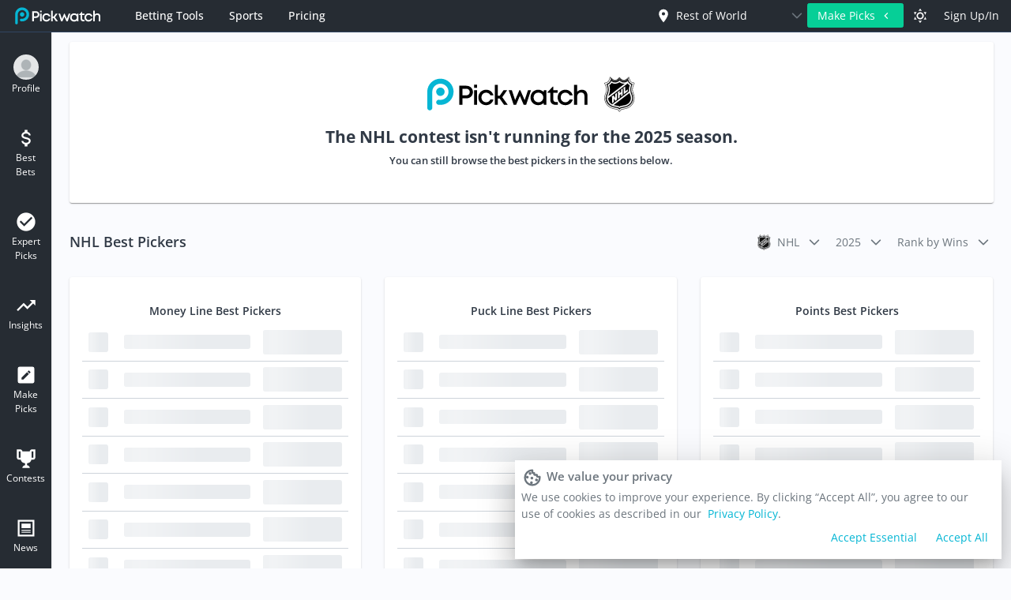

--- FILE ---
content_type: text/html; charset=utf-8
request_url: https://pickwatch.com/contest/nhl
body_size: 76422
content:
<!doctype html>
<html data-n-head-ssr lang="en" data-n-head="%7B%22lang%22:%7B%22ssr%22:%22en%22%7D%7D">
  <head >
    <meta data-n-head="ssr" charset="utf-8"><meta data-n-head="ssr" data-hid="viewport" name="viewport" content="width=device-width, initial-scale=1"><meta data-n-head="ssr" data-hid="google-translate" name="google" content="notranslate"><meta data-n-head="ssr" data-hid="google-site-verification" name="google-site-verification" content="HDoAxbk_9UE0HrqLdsXSml7jiTmgLJ8xb7HLpM3L5d0"><meta data-n-head="ssr" data-hid="title" name="title" content="NFL Pickwatch"><meta data-n-head="ssr" data-hid="description" name="description" content="Welcome to Pickwatch, the home of NFL expert picks. We track all the experts from ESPN, CBS, Profootballfocus and more and compare them for accuracy!"><meta data-n-head="ssr" data-hid="keywords" name="keywords" content="NFL, Picks, NFL Picks, ATS, Against The Spread, ATS Picks, NFL ATS Picks, NFL Against The Spread Picks, Free NFL Picks, Free NFL ATS Picks"><meta data-n-head="ssr" data-hid="og:title" name="og:title" content="NFL Pickwatch"><meta data-n-head="ssr" data-hid="og:description" name="og:description" content="Welcome to Pickwatch, the home of NFL expert picks. We track all the experts from ESPN, CBS, Profootballfocus and more and compare them for accuracy!"><meta data-n-head="ssr" data-hid="og:site_name" name="og:site_name" content="NFL Pickwatch"><meta data-n-head="ssr" data-hid="og:type" name="og:type" content="website"><meta data-n-head="ssr" data-hid="og:image" name="og:image" content="https://nflpickwatch.com/pickwatch-share.png"><meta data-n-head="ssr" data-hid="twitter:title" name="twitter:title" content="NFL Pickwatch"><meta data-n-head="ssr" data-hid="twitter:description" name="twitter:description" content="Every Pick From Every NFL Expert"><meta data-n-head="ssr" data-hid="twitter:site" name="twitter:site" content="@Pickwatch"><meta data-n-head="ssr" data-hid="twitter:creator" name="twitter:creator" content="@Pickwatch"><meta data-n-head="ssr" data-hid="twitter:image" name="twitter:image" content="https://nflpickwatch.com/pickwatch-share.png"><meta data-n-head="ssr" data-hid="robots" name="robots" content="index, follow"><meta data-n-head="ssr" data-hid="charset" charset="utf-8"><meta data-n-head="ssr" data-hid="mobile-web-app-capable" name="mobile-web-app-capable" content="yes"><meta data-n-head="ssr" data-hid="apple-mobile-web-app-title" name="apple-mobile-web-app-title" content="Pickwatch"><meta data-n-head="ssr" data-hid="author" name="author" content="Pickwatch"><title>NFL Pickwatch</title><link data-n-head="ssr" rel="icon" type="image/x-icon" href="/favicon.ico?v=3"><link data-n-head="ssr" data-hid="shortcut-icon" rel="shortcut icon" href="/_nuxt/icons/icon_64x64.c71e31.png"><link data-n-head="ssr" data-hid="apple-touch-icon" rel="apple-touch-icon" href="/_nuxt/icons/icon_512x512.c71e31.png" sizes="512x512"><link data-n-head="ssr" rel="manifest" href="/_nuxt/manifest.744df1bd.json" data-hid="manifest"><link data-n-head="ssr" rel="canonical" href="https://nflpickwatch.com/contest/nhl"><script data-n-head="ssr" type="text/javascript" charset="utf-8" ssr="false">
      (function() {
        const colorMode = localStorage.getItem('color-mode');
        document.documentElement.classList.remove('light');
        document.documentElement.classList.remove('dark');
        if (colorMode) {
          document.documentElement.classList.add(colorMode);
        } else {
          document.documentElement.classList.add('light');
        }
      })();
    </script><script data-n-head="ssr" type="text/javascript" charset="utf-8">
        !function(f,b,e,v,n,t,s)
        {if(f.fbq)return;n=f.fbq=function(){n.callMethod?
        n.callMethod.apply(n,arguments):n.queue.push(arguments)};
        if(!f._fbq)f._fbq=n;n.push=n;n.loaded=!0;n.version='2.0';
        n.queue=[];t=b.createElement(e);t.async=!0;
        t.src=v;s=b.getElementsByTagName(e)[0];
        s.parentNode.insertBefore(t,s)}(window, document,'script',
        'https://connect.facebook.net/en_US/fbevents.js');
        fbq('init', '1380298539360084');
        fbq('track', 'PageView');
        // window.googletag = window.googletag || {cmd: []};
        // googletag.cmd.push(function() {
        //   googletag.defineSlot('/26177136/pickwatch_nflpickwatch.com_300x100_1', [300, 100], 'div-gpt-ad-1567417524043-0').addService(googletag.pubads());
        //   googletag.pubads().enableSingleRequest();
        //   googletag.enableServices();
        // });
        // googletag.cmd.push(function() {
        //   googletag.defineSlot('/26177136/pickwatch_nflpickwatch.com_300x100_2', [300, 100], 'div-gpt-ad-1567417543196-0').addService(googletag.pubads());
        //   googletag.pubads().enableSingleRequest();
        //   googletag.enableServices();
        // });
        // googletag.cmd.push(function() {
        //   googletag.defineSlot('/26177136/pickwatch_nflpickwatch.com_300x250_1', [300, 250], 'div-gpt-ad-1567417560943-0').addService(googletag.pubads());
        //   googletag.pubads().enableSingleRequest();
        //   googletag.enableServices();
        // });
        // googletag.cmd.push(function() {
        //   googletag.defineSlot('/26177136/pickwatch_nflpickwatch.com_300x250_2', [300, 250], 'div-gpt-ad-1567417578299-0').addService(googletag.pubads());
        //   googletag.pubads().enableSingleRequest();
        //   googletag.enableServices();
        // });
        // googletag.cmd.push(function() {
        //   googletag.defineSlot('/26177136/pickwatch_nflpickwatch.com_320x100_1', [320, 100], 'div-gpt-ad-1567417594646-0').addService(googletag.pubads());
        //   googletag.pubads().enableSingleRequest();
        //   googletag.enableServices();
        // });
        // googletag.cmd.push(function() {
        //   googletag.defineSlot('/26177136/pickwatch_nflpickwatch.com_320x100_2', [320, 100], 'div-gpt-ad-1567417617319-0').addService(googletag.pubads());
        //   googletag.pubads().enableSingleRequest();
        //   googletag.enableServices();
        // });
        // googletag.cmd.push(function() {
        //   googletag.defineSlot('/26177136/pickwatch_nflpickwatch.com_728x90_1', [728, 90], 'div-gpt-ad-1567417634183-0').addService(googletag.pubads());
        //   googletag.pubads().enableSingleRequest();
        //   googletag.enableServices();
        // });
        // googletag.cmd.push(function() {
        //   googletag.defineSlot('/26177136/pickwatch_nflpickwatch.com_728x90_2', [728, 90], 'div-gpt-ad-1567417650894-0').addService(googletag.pubads());
        //   googletag.pubads().enableSingleRequest();
        //   googletag.enableServices();
        // });
        // adsense auto ads
        // (adsbygoogle = window.adsbygoogle || []).push({
        //   google_ad_client: "ca-pub-3086898875684171",
        //   enable_page_level_ads: true
        // });
      </script><noscript data-n-head="ssr" data-hid="fb-noscript"><img height="1" width="1" style="display:none" src="https://www.facebook.com/tr?id=1380298539360084&ev=PageView&noscript=1"/></noscript><link rel="preload" href="/_nuxt/ec4fd5f.js" as="script"><link rel="preload" href="/_nuxt/b4222e5.js" as="script"><link rel="preload" href="/_nuxt/css/e4070f9.css" as="style"><link rel="preload" href="/_nuxt/a48ca5e.js" as="script"><link rel="preload" href="/_nuxt/css/2c23cb1.css" as="style"><link rel="preload" href="/_nuxt/c800dbc.js" as="script"><link rel="preload" href="/_nuxt/fonts/OpenSans-Light.55d5015.ttf" as="font" type="font/ttf" crossorigin><link rel="preload" href="/_nuxt/fonts/OpenSans-Regular.77c0922.ttf" as="font" type="font/ttf" crossorigin><link rel="preload" href="/_nuxt/fonts/OpenSans-LightItalic.bdf919f.ttf" as="font" type="font/ttf" crossorigin><link rel="preload" href="/_nuxt/fonts/OpenSans-Medium.a4894b3.ttf" as="font" type="font/ttf" crossorigin><link rel="preload" href="/_nuxt/fonts/OpenSans-Italic.a397a4c.ttf" as="font" type="font/ttf" crossorigin><link rel="preload" href="/_nuxt/fonts/OpenSans-MediumItalic.c184e31.ttf" as="font" type="font/ttf" crossorigin><link rel="preload" href="/_nuxt/fonts/OpenSans-SemiBold.2f17aae.ttf" as="font" type="font/ttf" crossorigin><link rel="preload" href="/_nuxt/fonts/OpenSans-SemiBoldItalic.3cddcd6.ttf" as="font" type="font/ttf" crossorigin><link rel="preload" href="/_nuxt/fonts/OpenSans-Bold.fa428cd.ttf" as="font" type="font/ttf" crossorigin><link rel="preload" href="/_nuxt/fonts/OpenSans-BoldItalic.e60eebe.ttf" as="font" type="font/ttf" crossorigin><link rel="preload" href="/_nuxt/fonts/OpenSans-ExtraBold.df20449.ttf" as="font" type="font/ttf" crossorigin><link rel="preload" href="/_nuxt/fonts/OpenSans-ExtraBoldItalic.58946b2.ttf" as="font" type="font/ttf" crossorigin><link rel="preload" href="/_nuxt/fonts/OpenSans.a42bbe6.ttf" as="font" type="font/ttf" crossorigin><link rel="preload" href="/_nuxt/fonts/dripicons-v2.7f392f1.eot" as="font" type="font/eot" crossorigin><link rel="preload" href="/_nuxt/fonts/dripicons-v2.f19dcc0.woff" as="font" type="font/woff" crossorigin><link rel="preload" href="/_nuxt/fonts/dripicons-v2.09c9c87.ttf" as="font" type="font/ttf" crossorigin><link rel="preload" href="/_nuxt/fonts/materialdesignicons-webfont.18b1f8d.eot" as="font" type="font/eot" crossorigin><link rel="preload" href="/_nuxt/fonts/materialdesignicons-webfont.7df8d61.woff2" as="font" type="font/woff2" crossorigin><link rel="preload" href="/_nuxt/fonts/materialdesignicons-webfont.3bc9c92.woff" as="font" type="font/woff" crossorigin><link rel="preload" href="/_nuxt/fonts/materialdesignicons-webfont.1457334.ttf" as="font" type="font/ttf" crossorigin><link rel="preload" href="/_nuxt/fonts/primeicons.d44157b.eot" as="font" type="font/eot" crossorigin><link rel="preload" href="/_nuxt/fonts/primeicons.7817295.woff2" as="font" type="font/woff2" crossorigin><link rel="preload" href="/_nuxt/fonts/primeicons.10d3152.woff" as="font" type="font/woff" crossorigin><link rel="preload" href="/_nuxt/fonts/primeicons.ea53586.ttf" as="font" type="font/ttf" crossorigin><link rel="preload" href="/_nuxt/css/0f56f3f.css" as="style"><link rel="preload" href="/_nuxt/8e5967b.js" as="script"><link rel="preload" href="/_nuxt/afb0ecc.js" as="script"><link rel="preload" href="/_nuxt/css/57f33ac.css" as="style"><link rel="preload" href="/_nuxt/91be7aa.js" as="script"><link rel="preload" href="/_nuxt/css/4adad46.css" as="style"><link rel="preload" href="/_nuxt/360c757.js" as="script"><link rel="preload" href="/_nuxt/css/598e5f7.css" as="style"><link rel="preload" href="/_nuxt/e19e61f.js" as="script"><link rel="stylesheet" href="/_nuxt/css/e4070f9.css"><link rel="stylesheet" href="/_nuxt/css/2c23cb1.css"><link rel="stylesheet" href="/_nuxt/css/0f56f3f.css"><link rel="stylesheet" href="/_nuxt/css/57f33ac.css"><link rel="stylesheet" href="/_nuxt/css/4adad46.css"><link rel="stylesheet" href="/_nuxt/css/598e5f7.css">
  </head>
  <body >
    <div data-server-rendered="true" id="__nuxt"><!----><div id="__layout"><div class="app"><div id="topnav-menu" class="sticky-navbar"><div class="pw-bg px-1 px-lg-2 container-fluid" style="padding-top:2px;padding-bottom:3px;" data-v-1bb95714><div class="d-flex align-items-center w-100 h-100" data-v-1bb95714><div class="flex-grow-1 d-flex align-items-center" data-v-1bb95714><!----> <div data-v-1bb95714><a href="/" class="topnav-logo nuxt-link-active"><div class="d-flex align-items-center pr-1"><img src="/_nuxt/img/logo-color-light.4790449.svg" height="26" style="padding:1px;"></div></a></div> <!----> <div class="flex-grow-1 flex-lg-grow-0 align-items-end" data-v-1bb95714><!----></div></div></div></div> <!----></div> <div class="app-main"><div id="sidebar-menu-v2" sport="nhl" class="sidebar d-none d-lg-block"><!----> <div class="p-card p-component"><!----> <div class="p-card-body"><!----> <!----> <div class="p-card-content"><div class="mb-3 pointer menu-item"><div class="d-flex flex-column justify-content-center align-items-center"><div><img src="[data-uri]" width="32px" height="32px" class="rounded-circle"></div> <div class="text-center no-select main-menu-label">Profile</div></div></div><div class="mb-3 pointer menu-item"><div class="d-flex flex-column justify-content-center align-items-center"><div><svg viewBox="0 0 24 24" width="28" height="28" fill="#ffffff"><path d="M7,15H9C9,16.08 10.37,17 12,17C13.63,17 15,16.08 15,15C15,13.9 13.96,13.5 11.76,12.97C9.64,12.44 7,11.78 7,9C7,7.21 8.47,5.69 10.5,5.18V3H13.5V5.18C15.53,5.69 17,7.21 17,9H15C15,7.92 13.63,7 12,7C10.37,7 9,7.92 9,9C9,10.1 10.04,10.5 12.24,11.03C14.36,11.56 17,12.22 17,15C17,16.79 15.53,18.31 13.5,18.82V21H10.5V18.82C8.47,18.31 7,16.79 7,15Z"></path></svg></div> <div class="text-center no-select main-menu-label">Best Bets</div></div></div><div class="mb-3 pointer menu-item"><div class="d-flex flex-column justify-content-center align-items-center"><div><svg viewBox="0 0 24 24" width="28" height="28" fill="#ffffff"><path d="M12 2C6.5 2 2 6.5 2 12S6.5 22 12 22 22 17.5 22 12 17.5 2 12 2M10 17L5 12L6.41 10.59L10 14.17L17.59 6.58L19 8L10 17Z"></path></svg></div> <div class="text-center no-select main-menu-label">Expert Picks</div></div></div><div class="mb-3 pointer menu-item"><div class="d-flex flex-column justify-content-center align-items-center"><div><svg viewBox="0 0 24 24" width="28" height="28" fill="#ffffff"><path d="M16,6L18.29,8.29L13.41,13.17L9.41,9.17L2,16.59L3.41,18L9.41,12L13.41,16L19.71,9.71L22,12V6H16Z"></path></svg></div> <div class="text-center no-select main-menu-label">Insights</div></div></div><div class="mb-3 pointer menu-item" style="display:none;"><div class="d-flex flex-column justify-content-center align-items-center"><div><svg viewBox="0 0 24 24" width="28" height="28" fill="#ffffff"><path d="M19,3A2,2 0 0,1 21,5V19C21,20.11 20.1,21 19,21H5A2,2 0 0,1 3,19V5A2,2 0 0,1 5,3H19M16.7,9.35C16.92,9.14 16.92,8.79 16.7,8.58L15.42,7.3C15.21,7.08 14.86,7.08 14.65,7.3L13.65,8.3L15.7,10.35L16.7,9.35M7,14.94V17H9.06L15.12,10.94L13.06,8.88L7,14.94Z"></path></svg></div> <div class="text-center no-select main-menu-label">Make Picks</div></div></div><div class="mb-3 pointer menu-item"><div class="d-flex flex-column justify-content-center align-items-center"><div><svg viewBox="0 0 24 24" width="28" height="28" fill="#ffffff"><path d="M18 2C17.1 2 16 3 16 4H8C8 3 6.9 2 6 2H2V11C2 12 3 13 4 13H6.2C6.6 15 7.9 16.7 11 17V19.08C8 19.54 8 22 8 22H16C16 22 16 19.54 13 19.08V17C16.1 16.7 17.4 15 17.8 13H20C21 13 22 12 22 11V2H18M6 11H4V4H6V11M20 11H18V4H20V11Z"></path></svg></div> <div class="text-center no-select main-menu-label">Contests</div></div></div><div class="mb-3 pointer menu-item"><a href="/posts" class="d-flex flex-column justify-content-center align-items-center text-decoration-none"><div><svg viewBox="0 0 24 24" width="28" height="28" fill="#ffffff"><path d="M19 5V19H5V5H19M21 3H3V21H21V3M17 17H7V16H17V17M17 15H7V14H17V15M17 12H7V7H17V12Z"></path></svg></div> <div class="text-center no-select main-menu-label">News</div></a></div><div class="mb-3 pointer menu-item"><div class="d-flex flex-column justify-content-center align-items-center"><div><svg viewBox="0 0 24 24" width="28" height="28" fill="#ffffff"><path d="M16,12A2,2 0 0,1 18,10A2,2 0 0,1 20,12A2,2 0 0,1 18,14A2,2 0 0,1 16,12M10,12A2,2 0 0,1 12,10A2,2 0 0,1 14,12A2,2 0 0,1 12,14A2,2 0 0,1 10,12M4,12A2,2 0 0,1 6,10A2,2 0 0,1 8,12A2,2 0 0,1 6,14A2,2 0 0,1 4,12Z"></path></svg></div> <div class="text-center no-select main-menu-label">More</div></div></div></div> <!----></div></div> <!----></div> <div class="content-wrapper"><div id="homepage-structure" showGameRibbon="true" class="app-content" data-v-919c436e data-v-501cdaad><div class="sidebar-container"><!----></div> <div class="homepage-layout d-none d-lg-flex"><div class="layout-wrapper"><div class="responsive-container-wrapper"><div class="d-flex responsive-container"><div class="main-table-container px-1 mt-1" style="width:100%;"><div class="container" data-v-1bb95714 data-v-919c436e><div data-v-09d1a216 data-v-919c436e></div> <div class="p-card p-component mt-1 gutter-bottom text-dark" data-v-0cd001e0 data-v-919c436e><!----> <div class="p-card-body"><!----> <!----> <div class="p-card-content"><div class="d-flex flex-column align-items-center justify-content-center my-2" data-v-0cd001e0><div class="image-heading-container" data-v-0cd001e0><img src="/_nuxt/img/logo-color-dark.e0674aa.svg" class="pickwatch-logo" data-v-0cd001e0> <div class="sport-image-container" style="width:45px;height:45px;" data-v-24ddc13e data-v-0cd001e0><img src="data:image/svg+xml;charset=UTF-8,%3Csvg%20width%3D%221%22%20height%3D%221%22%20xmlns%3D%22http%3A%2F%2Fwww.w3.org%2F2000%2Fsvg%22%20viewBox%3D%220%200%20%25%7Bw%7D%20%25%7Bh%7D%22%20preserveAspectRatio%3D%22none%22%3E%3Crect%20width%3D%22100%25%22%20height%3D%22100%25%22%20style%3D%22fill%3Atransparent%3B%22%3E%3C%2Frect%3E%3C%2Fsvg%3E" width="1" height="1" draggable="false" class="img-fluid" style="height:45px;" data-v-24ddc13e></div></div> <span class="not-running-heading" data-v-0cd001e0>The NHL contest isn't running for the 2025 season.</span> <span class="not-running-subheading" data-v-0cd001e0>You can still browse the best pickers in the sections below.</span></div></div> <!----></div></div> <div class="leaderboard-container text-dark" data-v-1bb95714 data-v-919c436e><h4 class="my-0" data-v-1bb95714 data-v-919c436e>NHL Best Pickers</h4> <div class="d-flex flex-row align-items-center justify-content-end" data-v-10b6a2ce data-v-919c436e><div id="sport-picker" data-v-10b6a2ce><div class="force-bottom p-dropdown p-component p-inputwrapper p-inputwrapper-filled p-dropdown-borderless"><div class="p-hidden-accessible"><input type="text" readonly="readonly" aria-haspopup="listbox"></div> <!----> <span class="p-dropdown-label p-inputtext"><div class="sport-container"><div class="sport-image-container" style="width:20px;height:20px;" data-v-24ddc13e><img src="data:image/svg+xml;charset=UTF-8,%3Csvg%20width%3D%221%22%20height%3D%221%22%20xmlns%3D%22http%3A%2F%2Fwww.w3.org%2F2000%2Fsvg%22%20viewBox%3D%220%200%20%25%7Bw%7D%20%25%7Bh%7D%22%20preserveAspectRatio%3D%22none%22%3E%3Crect%20width%3D%22100%25%22%20height%3D%22100%25%22%20style%3D%22fill%3Atransparent%3B%22%3E%3C%2Frect%3E%3C%2Fsvg%3E" width="1" height="1" draggable="false" class="img-fluid" style="height:20px;" data-v-24ddc13e></div> <span class="sport-name">nhl</span></div></span> <!----> <div role="button" aria-haspopup="listbox" class="p-dropdown-trigger"><span class="p-dropdown-trigger-icon pi pi-chevron-down"></span></div> <!----></div></div> <div class="ml-1 p-dropdown-borderless p-dropdown p-component p-inputwrapper p-inputwrapper-filled" data-v-10b6a2ce><div class="p-hidden-accessible"><input type="text" readonly="readonly" aria-haspopup="listbox"></div> <!----> <span class="p-dropdown-label p-inputtext"><span data-v-10b6a2ce>2025</span></span> <!----> <div role="button" aria-haspopup="listbox" class="p-dropdown-trigger"><span class="p-dropdown-trigger-icon pi pi-chevron-down"></span></div> <!----></div> <div class="ml-1 p-dropdown-borderless p-dropdown p-component p-inputwrapper p-inputwrapper-filled" data-v-10b6a2ce><div class="p-hidden-accessible"><input type="text" readonly="readonly" aria-haspopup="listbox"></div> <!----> <span class="p-dropdown-label p-inputtext"><span data-v-10b6a2ce>Rank by Wins</span></span> <!----> <div role="button" aria-haspopup="listbox" class="p-dropdown-trigger"><span class="p-dropdown-trigger-icon pi pi-chevron-down"></span></div> <!----></div></div></div> <div alignItemsCenter="" class="row no-outer-gutters" data-v-5a01fe8d data-v-919c436e><div class="col-12 col-lg-6 col-xl-4" data-v-ed2916f8 data-v-919c436e><div class="leaderboard-column" data-v-3c875664 data-v-919c436e><div class="p-card p-component gutter-bottom leaderboard-card" data-v-3c875664><!----> <div class="p-card-body"><!----> <!----> <div class="p-card-content"><div class="d-flex flex-column align-items-center h-100" data-v-3c875664><span class="leaderboard-heading text-dark" data-v-3c875664>Money Line Best Pickers</span> <div class="skeleton-container" data-v-5bb96475 data-v-3c875664><div class="skeleton-row" data-v-5bb96475><div class="skeleton-cell avatar p-skeleton p-component p-skeleton-circle" style="width:25px;height:25px;" data-v-5bb96475></div> <div class="skeleton-cell username p-skeleton p-component" style="width:auto;height:60%;" data-v-5bb96475></div> <div class="skeleton-cell p-skeleton p-component" style="width:100px;height:30.59px;" data-v-5bb96475></div></div><div class="skeleton-row" data-v-5bb96475><div class="skeleton-cell avatar p-skeleton p-component p-skeleton-circle" style="width:25px;height:25px;" data-v-5bb96475></div> <div class="skeleton-cell username p-skeleton p-component" style="width:auto;height:60%;" data-v-5bb96475></div> <div class="skeleton-cell p-skeleton p-component" style="width:100px;height:30.59px;" data-v-5bb96475></div></div><div class="skeleton-row" data-v-5bb96475><div class="skeleton-cell avatar p-skeleton p-component p-skeleton-circle" style="width:25px;height:25px;" data-v-5bb96475></div> <div class="skeleton-cell username p-skeleton p-component" style="width:auto;height:60%;" data-v-5bb96475></div> <div class="skeleton-cell p-skeleton p-component" style="width:100px;height:30.59px;" data-v-5bb96475></div></div><div class="skeleton-row" data-v-5bb96475><div class="skeleton-cell avatar p-skeleton p-component p-skeleton-circle" style="width:25px;height:25px;" data-v-5bb96475></div> <div class="skeleton-cell username p-skeleton p-component" style="width:auto;height:60%;" data-v-5bb96475></div> <div class="skeleton-cell p-skeleton p-component" style="width:100px;height:30.59px;" data-v-5bb96475></div></div><div class="skeleton-row" data-v-5bb96475><div class="skeleton-cell avatar p-skeleton p-component p-skeleton-circle" style="width:25px;height:25px;" data-v-5bb96475></div> <div class="skeleton-cell username p-skeleton p-component" style="width:auto;height:60%;" data-v-5bb96475></div> <div class="skeleton-cell p-skeleton p-component" style="width:100px;height:30.59px;" data-v-5bb96475></div></div><div class="skeleton-row" data-v-5bb96475><div class="skeleton-cell avatar p-skeleton p-component p-skeleton-circle" style="width:25px;height:25px;" data-v-5bb96475></div> <div class="skeleton-cell username p-skeleton p-component" style="width:auto;height:60%;" data-v-5bb96475></div> <div class="skeleton-cell p-skeleton p-component" style="width:100px;height:30.59px;" data-v-5bb96475></div></div><div class="skeleton-row" data-v-5bb96475><div class="skeleton-cell avatar p-skeleton p-component p-skeleton-circle" style="width:25px;height:25px;" data-v-5bb96475></div> <div class="skeleton-cell username p-skeleton p-component" style="width:auto;height:60%;" data-v-5bb96475></div> <div class="skeleton-cell p-skeleton p-component" style="width:100px;height:30.59px;" data-v-5bb96475></div></div><div class="skeleton-row" data-v-5bb96475><div class="skeleton-cell avatar p-skeleton p-component p-skeleton-circle" style="width:25px;height:25px;" data-v-5bb96475></div> <div class="skeleton-cell username p-skeleton p-component" style="width:auto;height:60%;" data-v-5bb96475></div> <div class="skeleton-cell p-skeleton p-component" style="width:100px;height:30.59px;" data-v-5bb96475></div></div><div class="skeleton-row" data-v-5bb96475><div class="skeleton-cell avatar p-skeleton p-component p-skeleton-circle" style="width:25px;height:25px;" data-v-5bb96475></div> <div class="skeleton-cell username p-skeleton p-component" style="width:auto;height:60%;" data-v-5bb96475></div> <div class="skeleton-cell p-skeleton p-component" style="width:100px;height:30.59px;" data-v-5bb96475></div></div><div class="skeleton-row" data-v-5bb96475><div class="skeleton-cell avatar p-skeleton p-component p-skeleton-circle" style="width:25px;height:25px;" data-v-5bb96475></div> <div class="skeleton-cell username p-skeleton p-component" style="width:auto;height:60%;" data-v-5bb96475></div> <div class="skeleton-cell p-skeleton p-component" style="width:100px;height:30.59px;" data-v-5bb96475></div></div></div> <a href="/nhl/picks/su/fans/2026-01-21?s_sB=season_wins&amp;s_sD=true&amp;d_s_pr_e=true&amp;d_s_pr_o_u=Over&amp;d_s_pr_p=0" class="see-all-picks-link" data-v-3c875664><span data-v-3c875664>See all picks</span></a> <button type="button" class="p-button-rounded contest-btn p-button p-component" data-v-3c875664>Play Now</button></div></div> <!----></div></div></div></div><div class="col-12 col-lg-6 col-xl-4" data-v-ed2916f8 data-v-919c436e><div class="leaderboard-column" data-v-3c875664 data-v-919c436e><div class="p-card p-component gutter-bottom leaderboard-card" data-v-3c875664><!----> <div class="p-card-body"><!----> <!----> <div class="p-card-content"><div class="d-flex flex-column align-items-center h-100" data-v-3c875664><span class="leaderboard-heading text-dark" data-v-3c875664>Puck Line Best Pickers</span> <div class="skeleton-container" data-v-5bb96475 data-v-3c875664><div class="skeleton-row" data-v-5bb96475><div class="skeleton-cell avatar p-skeleton p-component p-skeleton-circle" style="width:25px;height:25px;" data-v-5bb96475></div> <div class="skeleton-cell username p-skeleton p-component" style="width:auto;height:60%;" data-v-5bb96475></div> <div class="skeleton-cell p-skeleton p-component" style="width:100px;height:30.59px;" data-v-5bb96475></div></div><div class="skeleton-row" data-v-5bb96475><div class="skeleton-cell avatar p-skeleton p-component p-skeleton-circle" style="width:25px;height:25px;" data-v-5bb96475></div> <div class="skeleton-cell username p-skeleton p-component" style="width:auto;height:60%;" data-v-5bb96475></div> <div class="skeleton-cell p-skeleton p-component" style="width:100px;height:30.59px;" data-v-5bb96475></div></div><div class="skeleton-row" data-v-5bb96475><div class="skeleton-cell avatar p-skeleton p-component p-skeleton-circle" style="width:25px;height:25px;" data-v-5bb96475></div> <div class="skeleton-cell username p-skeleton p-component" style="width:auto;height:60%;" data-v-5bb96475></div> <div class="skeleton-cell p-skeleton p-component" style="width:100px;height:30.59px;" data-v-5bb96475></div></div><div class="skeleton-row" data-v-5bb96475><div class="skeleton-cell avatar p-skeleton p-component p-skeleton-circle" style="width:25px;height:25px;" data-v-5bb96475></div> <div class="skeleton-cell username p-skeleton p-component" style="width:auto;height:60%;" data-v-5bb96475></div> <div class="skeleton-cell p-skeleton p-component" style="width:100px;height:30.59px;" data-v-5bb96475></div></div><div class="skeleton-row" data-v-5bb96475><div class="skeleton-cell avatar p-skeleton p-component p-skeleton-circle" style="width:25px;height:25px;" data-v-5bb96475></div> <div class="skeleton-cell username p-skeleton p-component" style="width:auto;height:60%;" data-v-5bb96475></div> <div class="skeleton-cell p-skeleton p-component" style="width:100px;height:30.59px;" data-v-5bb96475></div></div><div class="skeleton-row" data-v-5bb96475><div class="skeleton-cell avatar p-skeleton p-component p-skeleton-circle" style="width:25px;height:25px;" data-v-5bb96475></div> <div class="skeleton-cell username p-skeleton p-component" style="width:auto;height:60%;" data-v-5bb96475></div> <div class="skeleton-cell p-skeleton p-component" style="width:100px;height:30.59px;" data-v-5bb96475></div></div><div class="skeleton-row" data-v-5bb96475><div class="skeleton-cell avatar p-skeleton p-component p-skeleton-circle" style="width:25px;height:25px;" data-v-5bb96475></div> <div class="skeleton-cell username p-skeleton p-component" style="width:auto;height:60%;" data-v-5bb96475></div> <div class="skeleton-cell p-skeleton p-component" style="width:100px;height:30.59px;" data-v-5bb96475></div></div><div class="skeleton-row" data-v-5bb96475><div class="skeleton-cell avatar p-skeleton p-component p-skeleton-circle" style="width:25px;height:25px;" data-v-5bb96475></div> <div class="skeleton-cell username p-skeleton p-component" style="width:auto;height:60%;" data-v-5bb96475></div> <div class="skeleton-cell p-skeleton p-component" style="width:100px;height:30.59px;" data-v-5bb96475></div></div><div class="skeleton-row" data-v-5bb96475><div class="skeleton-cell avatar p-skeleton p-component p-skeleton-circle" style="width:25px;height:25px;" data-v-5bb96475></div> <div class="skeleton-cell username p-skeleton p-component" style="width:auto;height:60%;" data-v-5bb96475></div> <div class="skeleton-cell p-skeleton p-component" style="width:100px;height:30.59px;" data-v-5bb96475></div></div><div class="skeleton-row" data-v-5bb96475><div class="skeleton-cell avatar p-skeleton p-component p-skeleton-circle" style="width:25px;height:25px;" data-v-5bb96475></div> <div class="skeleton-cell username p-skeleton p-component" style="width:auto;height:60%;" data-v-5bb96475></div> <div class="skeleton-cell p-skeleton p-component" style="width:100px;height:30.59px;" data-v-5bb96475></div></div></div> <a href="/nhl/picks/ats/fans/2026-01-21?s_sB=season_wins&amp;s_sD=true&amp;d_s_pr_e=true&amp;d_s_pr_o_u=Over&amp;d_s_pr_p=0" class="see-all-picks-link" data-v-3c875664><span data-v-3c875664>See all picks</span></a> <button type="button" class="p-button-rounded contest-btn p-button p-component" data-v-3c875664>Play Now</button></div></div> <!----></div></div></div></div><div class="col-12 col-lg-6 col-xl-4" data-v-ed2916f8 data-v-919c436e><div class="leaderboard-column" data-v-3c875664 data-v-919c436e><div class="p-card p-component gutter-bottom leaderboard-card" data-v-3c875664><!----> <div class="p-card-body"><!----> <!----> <div class="p-card-content"><div class="d-flex flex-column align-items-center h-100" data-v-3c875664><span class="leaderboard-heading text-dark" data-v-3c875664>Points Best Pickers</span> <div class="skeleton-container" data-v-5bb96475 data-v-3c875664><div class="skeleton-row" data-v-5bb96475><div class="skeleton-cell avatar p-skeleton p-component p-skeleton-circle" style="width:25px;height:25px;" data-v-5bb96475></div> <div class="skeleton-cell username p-skeleton p-component" style="width:auto;height:60%;" data-v-5bb96475></div> <div class="skeleton-cell p-skeleton p-component" style="width:100px;height:30.59px;" data-v-5bb96475></div></div><div class="skeleton-row" data-v-5bb96475><div class="skeleton-cell avatar p-skeleton p-component p-skeleton-circle" style="width:25px;height:25px;" data-v-5bb96475></div> <div class="skeleton-cell username p-skeleton p-component" style="width:auto;height:60%;" data-v-5bb96475></div> <div class="skeleton-cell p-skeleton p-component" style="width:100px;height:30.59px;" data-v-5bb96475></div></div><div class="skeleton-row" data-v-5bb96475><div class="skeleton-cell avatar p-skeleton p-component p-skeleton-circle" style="width:25px;height:25px;" data-v-5bb96475></div> <div class="skeleton-cell username p-skeleton p-component" style="width:auto;height:60%;" data-v-5bb96475></div> <div class="skeleton-cell p-skeleton p-component" style="width:100px;height:30.59px;" data-v-5bb96475></div></div><div class="skeleton-row" data-v-5bb96475><div class="skeleton-cell avatar p-skeleton p-component p-skeleton-circle" style="width:25px;height:25px;" data-v-5bb96475></div> <div class="skeleton-cell username p-skeleton p-component" style="width:auto;height:60%;" data-v-5bb96475></div> <div class="skeleton-cell p-skeleton p-component" style="width:100px;height:30.59px;" data-v-5bb96475></div></div><div class="skeleton-row" data-v-5bb96475><div class="skeleton-cell avatar p-skeleton p-component p-skeleton-circle" style="width:25px;height:25px;" data-v-5bb96475></div> <div class="skeleton-cell username p-skeleton p-component" style="width:auto;height:60%;" data-v-5bb96475></div> <div class="skeleton-cell p-skeleton p-component" style="width:100px;height:30.59px;" data-v-5bb96475></div></div><div class="skeleton-row" data-v-5bb96475><div class="skeleton-cell avatar p-skeleton p-component p-skeleton-circle" style="width:25px;height:25px;" data-v-5bb96475></div> <div class="skeleton-cell username p-skeleton p-component" style="width:auto;height:60%;" data-v-5bb96475></div> <div class="skeleton-cell p-skeleton p-component" style="width:100px;height:30.59px;" data-v-5bb96475></div></div><div class="skeleton-row" data-v-5bb96475><div class="skeleton-cell avatar p-skeleton p-component p-skeleton-circle" style="width:25px;height:25px;" data-v-5bb96475></div> <div class="skeleton-cell username p-skeleton p-component" style="width:auto;height:60%;" data-v-5bb96475></div> <div class="skeleton-cell p-skeleton p-component" style="width:100px;height:30.59px;" data-v-5bb96475></div></div><div class="skeleton-row" data-v-5bb96475><div class="skeleton-cell avatar p-skeleton p-component p-skeleton-circle" style="width:25px;height:25px;" data-v-5bb96475></div> <div class="skeleton-cell username p-skeleton p-component" style="width:auto;height:60%;" data-v-5bb96475></div> <div class="skeleton-cell p-skeleton p-component" style="width:100px;height:30.59px;" data-v-5bb96475></div></div><div class="skeleton-row" data-v-5bb96475><div class="skeleton-cell avatar p-skeleton p-component p-skeleton-circle" style="width:25px;height:25px;" data-v-5bb96475></div> <div class="skeleton-cell username p-skeleton p-component" style="width:auto;height:60%;" data-v-5bb96475></div> <div class="skeleton-cell p-skeleton p-component" style="width:100px;height:30.59px;" data-v-5bb96475></div></div><div class="skeleton-row" data-v-5bb96475><div class="skeleton-cell avatar p-skeleton p-component p-skeleton-circle" style="width:25px;height:25px;" data-v-5bb96475></div> <div class="skeleton-cell username p-skeleton p-component" style="width:auto;height:60%;" data-v-5bb96475></div> <div class="skeleton-cell p-skeleton p-component" style="width:100px;height:30.59px;" data-v-5bb96475></div></div></div> <a href="/nhl/picks/ou/fans/2026-01-21?s_sB=season_wins&amp;s_sD=true&amp;d_s_pr_e=true&amp;d_s_pr_o_u=Over&amp;d_s_pr_p=0" class="see-all-picks-link" data-v-3c875664><span data-v-3c875664>See all picks</span></a> <button type="button" class="p-button-rounded contest-btn p-button p-component" data-v-3c875664>Play Now</button></div></div> <!----></div></div></div></div></div> <!----></div> <!----></div> <!----></div></div></div> <!----></div> <!----></div> <footer id="app-footer" data-v-a3a26052><div class="py-3 px-0 px-md-2 container-fluid" data-v-1bb95714 data-v-a3a26052><div class="mb-2 row" data-v-5a01fe8d data-v-a3a26052><div class="col-12" data-v-ed2916f8 data-v-a3a26052><div class="d-flex justify-content-between justify-content-lg-start align-items-center" data-v-ed2916f8 data-v-a3a26052><a href="/" class="mr-3 nuxt-link-active" data-v-a3a26052><div class="d-flex align-items-center" data-v-a3a26052><img src="/_nuxt/img/logo-color-light.4790449.svg" height="26" data-v-a3a26052></div></a> <div data-v-ed2916f8 data-v-a3a26052><a href="https://www.facebook.com/nflpickwatch/" target="_blank" class="mr-2" data-v-ed2916f8 data-v-a3a26052><svg viewBox="0 0 24 24" width="24" height="24" fill="#ffffff" data-v-a3a26052><path d="M12 2.04C6.5 2.04 2 6.53 2 12.06C2 17.06 5.66 21.21 10.44 21.96V14.96H7.9V12.06H10.44V9.85C10.44 7.34 11.93 5.96 14.22 5.96C15.31 5.96 16.45 6.15 16.45 6.15V8.62H15.19C13.95 8.62 13.56 9.39 13.56 10.18V12.06H16.34L15.89 14.96H13.56V21.96A10 10 0 0 0 22 12.06C22 6.53 17.5 2.04 12 2.04Z"></path></svg></a> <a href="https://twitter.com/Pickwatch" target="_blank" class="mr-2" data-v-ed2916f8 data-v-a3a26052><svg viewBox="0 0 24 24" width="24" height="24" fill="#ffffff" data-v-a3a26052><path d="M22.46,6C21.69,6.35 20.86,6.58 20,6.69C20.88,6.16 21.56,5.32 21.88,4.31C21.05,4.81 20.13,5.16 19.16,5.36C18.37,4.5 17.26,4 16,4C13.65,4 11.73,5.92 11.73,8.29C11.73,8.63 11.77,8.96 11.84,9.27C8.28,9.09 5.11,7.38 3,4.79C2.63,5.42 2.42,6.16 2.42,6.94C2.42,8.43 3.17,9.75 4.33,10.5C3.62,10.5 2.96,10.3 2.38,10C2.38,10 2.38,10 2.38,10.03C2.38,12.11 3.86,13.85 5.82,14.24C5.46,14.34 5.08,14.39 4.69,14.39C4.42,14.39 4.15,14.36 3.89,14.31C4.43,16 6,17.26 7.89,17.29C6.43,18.45 4.58,19.13 2.56,19.13C2.22,19.13 1.88,19.11 1.54,19.07C3.44,20.29 5.7,21 8.12,21C16,21 20.33,14.46 20.33,8.79C20.33,8.6 20.33,8.42 20.32,8.23C21.16,7.63 21.88,6.87 22.46,6Z"></path></svg></a> <a href="https://instagram.com/pickwatchsports" target="_blank" data-v-ed2916f8 data-v-a3a26052><svg viewBox="0 0 24 24" width="24" height="24" fill="#ffffff" data-v-a3a26052><path d="M7.8,2H16.2C19.4,2 22,4.6 22,7.8V16.2A5.8,5.8 0 0,1 16.2,22H7.8C4.6,22 2,19.4 2,16.2V7.8A5.8,5.8 0 0,1 7.8,2M7.6,4A3.6,3.6 0 0,0 4,7.6V16.4C4,18.39 5.61,20 7.6,20H16.4A3.6,3.6 0 0,0 20,16.4V7.6C20,5.61 18.39,4 16.4,4H7.6M17.25,5.5A1.25,1.25 0 0,1 18.5,6.75A1.25,1.25 0 0,1 17.25,8A1.25,1.25 0 0,1 16,6.75A1.25,1.25 0 0,1 17.25,5.5M12,7A5,5 0 0,1 17,12A5,5 0 0,1 12,17A5,5 0 0,1 7,12A5,5 0 0,1 12,7M12,9A3,3 0 0,0 9,12A3,3 0 0,0 12,15A3,3 0 0,0 15,12A3,3 0 0,0 12,9Z"></path></svg></a></div></div></div></div> <div class="row justify-content-xl-between" data-v-5a01fe8d data-v-a3a26052><div class="column-padding col-6 col-md-4 col-xl-auto" data-v-ed2916f8 data-v-a3a26052><div class="text-white" data-v-ed2916f8 data-v-a3a26052><h5 class="font-weight-bold mb-3" data-v-ed2916f8 data-v-a3a26052><span class="d-md-none" data-v-ed2916f8 data-v-a3a26052>Expert Picks</span> <span class="d-none d-md-block" data-v-ed2916f8 data-v-a3a26052>Expert Picks</span></h5> <div class="d-flex flex-column" data-v-ed2916f8 data-v-a3a26052><a href="/nfl/picks/su" class="mb-2" data-v-a3a26052>
                  NFL Money Line
                </a><a href="/nfl/picks/ats" class="mb-2" data-v-a3a26052>
                  NFL Spread
                </a><a href="/nfl/picks/ou" class="mb-2" data-v-a3a26052>
                  NFL Points
                </a><a href="/nba/picks/su" class="mb-2" data-v-a3a26052>
                  NBA Money Line
                </a><a href="/nba/picks/ats" class="mb-2" data-v-a3a26052>
                  NBA Spread
                </a><a href="/nba/picks/ou" class="mb-2" data-v-a3a26052>
                  NBA Points
                </a><a href="/mlb/picks/su" class="mb-2" data-v-a3a26052>
                  MLB Money Line
                </a><a href="/mlb/picks/ats" class="mb-2" data-v-a3a26052>
                  MLB Spread
                </a><a href="/mlb/picks/ou" class="mb-2" data-v-a3a26052>
                  MLB Points
                </a><a href="/nhl/picks/su" class="mb-2" data-v-a3a26052>
                  NHL Money Line
                </a><a href="/nhl/picks/ats" class="mb-2" data-v-a3a26052>
                  NHL Spread
                </a><a href="/nhl/picks/ou" class="mb-2" data-v-a3a26052>
                  NHL Points
                </a><a href="/ncaaf/picks/su" class="mb-2" data-v-a3a26052>
                  CFB Money Line
                </a><a href="/ncaaf/picks/ats" class="mb-2" data-v-a3a26052>
                  CFB Spread
                </a><a href="/ncaaf/picks/ou" class="mb-2" data-v-a3a26052>
                  CFB Points
                </a><a href="/ncaab/picks/su" class="mb-2" data-v-a3a26052>
                  CBB Money Line
                </a><a href="/ncaab/picks/ats" class="mb-2" data-v-a3a26052>
                  CBB Spread
                </a><a href="/ncaab/picks/ou" class="mb-2" data-v-a3a26052>
                  CBB Points
                </a></div></div></div> <div class="d-xl-none combined-betting-column column-padding col-6 col-md-4 col-xl-0" data-v-ed2916f8 data-v-a3a26052><div class="list-width text-white" data-v-ed2916f8 data-v-a3a26052><h5 class="font-weight-bold mb-3" data-v-ed2916f8 data-v-a3a26052>Betting Odds</h5> <div class="d-flex flex-column" data-v-ed2916f8 data-v-a3a26052><a href="/odds/odds-comparison?sport=football" class="mb-2" data-v-a3a26052>
                  NFL Odds
                </a><a href="/odds/odds-comparison?sport=basketball" class="mb-2" data-v-a3a26052>
                  NBA Odds
                </a><a href="/odds/odds-comparison?sport=hockey" class="mb-2" data-v-a3a26052>
                  NHL Odds
                </a><a href="/odds/odds-comparison?sport=baseball" class="mb-2" data-v-a3a26052>
                  MLB Odds
                </a><a href="/odds/odds-comparison?sport=undefined" class="mb-2" data-v-a3a26052>
                  CFB Odds
                </a><a href="/odds/odds-comparison?sport=soccer" class="mb-2" data-v-a3a26052>
                  Soccer Odds
                </a><a href="/odds/odds-comparison?sport=tennis" class="mb-2" data-v-a3a26052>
                  Tennis Odds
                </a></div> <h5 class="font-weight-bold mb-3 mt-4" data-v-ed2916f8 data-v-a3a26052>BetSmart Tools</h5> <div class="d-flex flex-column" data-v-ed2916f8 data-v-a3a26052><a href="/odds/help/bet-smarter" class="mb-2" data-v-a3a26052>
                  How to use BetSmart
                </a><a href="/odds/arbitrage-picks" class="mb-2" data-v-a3a26052>
                  Arbitrage Bet Finder
                </a><a href="/odds/positive-expected-value-bets" class="mb-2" data-v-a3a26052>
                  Positive EV Bet Finder
                </a><a href="/odds/middle-bets" class="mb-2" data-v-a3a26052>
                  Middle Bet Finder
                </a><a href="/odds/promo-converter" class="mb-2" data-v-a3a26052>
                  Promo Converter
                </a><a href="/odds/promo-finder" class="mb-2" data-v-a3a26052>
                  Promo Finder
                </a><a href="/odds/prop-finder" class="mb-2" data-v-a3a26052>
                  Prop Finder
                </a><a href="/odds/odds-comparison" class="mb-2" data-v-a3a26052>
                  Sportsbook Screen
                </a><a href="/odds/most-profitable-markets" class="mb-2" data-v-a3a26052>
                  Most Profitable Markets
                </a></div></div></div> <!----><div class="column-padding col-6 col-md-4 col-xl-auto d-none d-xl-block" data-v-ed2916f8 data-v-a3a26052><div class="text-white" data-v-ed2916f8 data-v-a3a26052><h5 class="font-weight-bold mb-3" data-v-ed2916f8 data-v-a3a26052><span class="d-md-none" data-v-ed2916f8 data-v-a3a26052>Betting Odds</span> <span class="d-none d-md-block" data-v-ed2916f8 data-v-a3a26052>Betting Odds</span></h5> <div class="d-flex flex-column" data-v-ed2916f8 data-v-a3a26052><a href="/odds/odds-comparison?sport=football" class="mb-2" data-v-a3a26052>
                  NFL Odds
                </a><a href="/odds/odds-comparison?sport=basketball" class="mb-2" data-v-a3a26052>
                  NBA Odds
                </a><a href="/odds/odds-comparison?sport=hockey" class="mb-2" data-v-a3a26052>
                  NHL Odds
                </a><a href="/odds/odds-comparison?sport=baseball" class="mb-2" data-v-a3a26052>
                  MLB Odds
                </a><a href="/odds/odds-comparison?sport=undefined" class="mb-2" data-v-a3a26052>
                  CFB Odds
                </a><a href="/odds/odds-comparison?sport=soccer" class="mb-2" data-v-a3a26052>
                  Soccer Odds
                </a><a href="/odds/odds-comparison?sport=tennis" class="mb-2" data-v-a3a26052>
                  Tennis Odds
                </a></div></div></div> <!----> <!----><div class="column-padding col-6 col-md-4 col-xl-auto d-none d-xl-block" data-v-ed2916f8 data-v-a3a26052><div class="text-white" data-v-ed2916f8 data-v-a3a26052><h5 class="font-weight-bold mb-3" data-v-ed2916f8 data-v-a3a26052><span class="d-md-none" data-v-ed2916f8 data-v-a3a26052>BetSmart Betting Tools</span> <span class="d-none d-md-block" data-v-ed2916f8 data-v-a3a26052>BetSmart Betting Tools</span></h5> <div class="d-flex flex-column" data-v-ed2916f8 data-v-a3a26052><a href="/odds/help/bet-smarter" class="mb-2" data-v-a3a26052>
                  How to use BetSmart
                </a><a href="/odds/arbitrage-picks" class="mb-2" data-v-a3a26052>
                  Arbitrage Bet Finder
                </a><a href="/odds/positive-expected-value-bets" class="mb-2" data-v-a3a26052>
                  Positive EV Bet Finder
                </a><a href="/odds/middle-bets" class="mb-2" data-v-a3a26052>
                  Middle Bet Finder
                </a><a href="/odds/promo-converter" class="mb-2" data-v-a3a26052>
                  Promo Converter
                </a><a href="/odds/promo-finder" class="mb-2" data-v-a3a26052>
                  Promo Finder
                </a><a href="/odds/prop-finder" class="mb-2" data-v-a3a26052>
                  Prop Finder
                </a><a href="/odds/odds-comparison" class="mb-2" data-v-a3a26052>
                  Sportsbook Screen
                </a><a href="/odds/most-profitable-markets" class="mb-2" data-v-a3a26052>
                  Most Profitable Markets
                </a></div></div></div> <!----> <div class="d-none d-md-block d-xl-none combined-resources-column column-padding col-6 col-md-4 col-xl-0" data-v-ed2916f8 data-v-a3a26052><div class="list-width text-white" data-v-ed2916f8 data-v-a3a26052><h5 class="font-weight-bold mb-3" data-v-ed2916f8 data-v-a3a26052>Betting Resources</h5> <div class="d-flex flex-column" data-v-ed2916f8 data-v-a3a26052><a href="/odds/help/betting-tools-arbitrage" class="mb-2" data-v-a3a26052>
                  Arbitrage Betting 101
                </a><a href="/odds/help/betting-tools-positive-ev" class="mb-2" data-v-a3a26052>
                  Positive EV 101
                </a><a href="/odds/help/betting-tools-middle-bets" class="mb-2" data-v-a3a26052>
                  Middle Bets 101
                </a><a href="/odds/help/betting-tools-jargon" class="mb-2" data-v-a3a26052>
                  Betting Jargon 101
                </a><a href="/odds/help/betting-tools-promo-converter" class="mb-2" data-v-a3a26052>
                  Promo Conversion 101
                </a><a href="/" class="mb-2 nuxt-link-active" data-v-a3a26052>
                  What is Money Line?
                </a><a href="/" class="mb-2 nuxt-link-active" data-v-a3a26052>
                  What is the points spread?
                </a><a href="/" class="mb-2 nuxt-link-active" data-v-a3a26052>
                  What is an over/under bet?
                </a><a href="/" class="mb-2 nuxt-link-active" data-v-a3a26052>
                  What is a prop bet?
                </a></div> <h5 class="font-weight-bold mb-3 mt-4" data-v-ed2916f8 data-v-a3a26052>Support</h5> <div class="d-flex flex-column" data-v-ed2916f8 data-v-a3a26052><a href="https://help.pickwatch.com/en/" target="_blank" rel="noopener noreferrer" class="mb-2" data-v-ed2916f8 data-v-a3a26052>
                  Knowledge Center
                </a><a href="https://discord.com/api/oauth2/authorize?client_id=1194553639021330432&amp;response_type=token&amp;redirect_uri=https%3A%2F%2Fpickwatch.com%2Fdiscord&amp;scope=identify" target="_blank" rel="noopener noreferrer" class="mb-2" data-v-ed2916f8 data-v-a3a26052>
                  Discord
                </a><a href="#" class="mb-2" data-v-ed2916f8 data-v-a3a26052>
                  Support
                </a><a href="#" class="mb-2" data-v-ed2916f8 data-v-a3a26052>
                  Contact Us
                </a></div></div></div><div class="column-padding col-6 col-md-4 col-xl-auto d-md-none d-xl-block" data-v-ed2916f8 data-v-a3a26052><div class="text-white" data-v-ed2916f8 data-v-a3a26052><h5 class="font-weight-bold mb-3" data-v-ed2916f8 data-v-a3a26052><span class="d-md-none" data-v-ed2916f8 data-v-a3a26052>Betting Resources</span> <span class="d-none d-md-block" data-v-ed2916f8 data-v-a3a26052>Betting Resources</span></h5> <div class="d-flex flex-column" data-v-ed2916f8 data-v-a3a26052><a href="/odds/help/betting-tools-arbitrage" class="mb-2" data-v-a3a26052>
                  Arbitrage Betting 101
                </a><a href="/odds/help/betting-tools-positive-ev" class="mb-2" data-v-a3a26052>
                  Positive EV 101
                </a><a href="/odds/help/betting-tools-middle-bets" class="mb-2" data-v-a3a26052>
                  Middle Bets 101
                </a><a href="/odds/help/betting-tools-jargon" class="mb-2" data-v-a3a26052>
                  Betting Jargon 101
                </a><a href="/odds/help/betting-tools-promo-converter" class="mb-2" data-v-a3a26052>
                  Promo Conversion 101
                </a><a href="/" class="mb-2 nuxt-link-active" data-v-a3a26052>
                  What is Money Line?
                </a><a href="/" class="mb-2 nuxt-link-active" data-v-a3a26052>
                  What is the points spread?
                </a><a href="/" class="mb-2 nuxt-link-active" data-v-a3a26052>
                  What is an over/under bet?
                </a><a href="/" class="mb-2 nuxt-link-active" data-v-a3a26052>
                  What is a prop bet?
                </a></div></div></div> <!----> <!----><div class="column-padding col-6 col-md-4 col-xl-auto" data-v-ed2916f8 data-v-a3a26052><div class="text-white" data-v-ed2916f8 data-v-a3a26052><h5 class="font-weight-bold mb-3" data-v-ed2916f8 data-v-a3a26052><span class="d-md-none" data-v-ed2916f8 data-v-a3a26052>Sportsbooks</span> <span class="d-none d-md-block" data-v-ed2916f8 data-v-a3a26052>Sportsbook Reviews</span></h5> <div class="d-flex flex-column" data-v-ed2916f8 data-v-a3a26052><a href="/" class="mb-2 nuxt-link-active" data-v-a3a26052>
                  DraftKings
                </a><a href="/" class="mb-2 nuxt-link-active" data-v-a3a26052>
                  FanDuel
                </a><a href="/" class="mb-2 nuxt-link-active" data-v-a3a26052>
                  BetMGM
                </a><a href="/" class="mb-2 nuxt-link-active" data-v-a3a26052>
                  Caesars
                </a><a href="/" class="mb-2 nuxt-link-active" data-v-a3a26052>
                  Fanatics
                </a><a href="/" class="mb-2 nuxt-link-active" data-v-a3a26052>
                  Bet365
                </a><a href="/" class="mb-2 nuxt-link-active" data-v-a3a26052>
                  ESPNBet
                </a><a href="/" class="mb-2 nuxt-link-active" data-v-a3a26052>
                  Bally Bet
                </a><a href="/" class="mb-2 nuxt-link-active" data-v-a3a26052>
                  Legal sportsbooks by state
                </a></div></div></div> <!----> <!----><div class="column-padding col-6 col-md-4 col-xl-auto d-md-none d-xl-block" data-v-ed2916f8 data-v-a3a26052><div class="text-white" data-v-ed2916f8 data-v-a3a26052><h5 class="font-weight-bold mb-3" data-v-ed2916f8 data-v-a3a26052><span class="d-md-none" data-v-ed2916f8 data-v-a3a26052>Support</span> <span class="d-none d-md-block" data-v-ed2916f8 data-v-a3a26052>Support</span></h5> <div class="d-flex flex-column" data-v-ed2916f8 data-v-a3a26052><a href="https://help.pickwatch.com/en/" target="_blank" rel="noopener noreferrer" class="mb-2" data-v-ed2916f8 data-v-a3a26052>
                  Knowledge Center
                </a><a href="https://discord.com/api/oauth2/authorize?client_id=1194553639021330432&amp;response_type=token&amp;redirect_uri=https%3A%2F%2Fpickwatch.com%2Fdiscord&amp;scope=identify" target="_blank" rel="noopener noreferrer" class="mb-2" data-v-ed2916f8 data-v-a3a26052>
                  Discord
                </a><a href="#" class="mb-2" data-v-ed2916f8 data-v-a3a26052>
                  Support
                </a><a href="#" class="mb-2" data-v-ed2916f8 data-v-a3a26052>
                  Contact Us
                </a></div></div></div> <!----> <!----><div class="column-padding col-6 col-md-4 col-xl-auto" data-v-ed2916f8 data-v-a3a26052><div class="text-white" data-v-ed2916f8 data-v-a3a26052><h5 class="font-weight-bold mb-3" data-v-ed2916f8 data-v-a3a26052><span class="d-md-none" data-v-ed2916f8 data-v-a3a26052>Contests</span> <span class="d-none d-md-block" data-v-ed2916f8 data-v-a3a26052>Pickwatch Contests</span></h5> <div class="d-flex flex-column" data-v-ed2916f8 data-v-a3a26052><a href="/contest/nfl" class="mb-2" data-v-a3a26052>
                  $25k Pick'em Contest
                </a><a href="/pools/create" class="mb-2" data-v-a3a26052>
                  Create a Pool
                </a><a href="/pools" class="mb-2" data-v-a3a26052>
                  Survivor Pools
                </a><a href="https://help.pickwatch.com/en/collections/11123004-faqs" target="_blank" rel="noopener noreferrer" class="mb-2" data-v-ed2916f8 data-v-a3a26052>
                  FAQ
                </a><a href="/about-us" class="mb-2" data-v-a3a26052>
                  About
                </a><a href="/contest/nfl" class="mb-2" data-v-a3a26052>
                  Contest T&amp;C's
                </a><a href="/terms-and-conditions" class="mb-2" data-v-a3a26052>
                  Terms
                </a><a href="/" class="mb-2 nuxt-link-active" data-v-a3a26052>
                  Press
                </a><a href="/privacy-policy" class="mb-2" data-v-a3a26052>
                  Privacy Policy
                </a><a href="/post/cancellations-and-refunds" class="mb-2" data-v-a3a26052>
                  Cancellations/Refunds
                </a></div></div></div> <!----> <!----></div> <div class="mt-2 row justify-content-between" data-v-5a01fe8d data-v-a3a26052><div class="col-0 col-lg-2" data-v-ed2916f8 data-v-a3a26052></div> <div class="col-12 col-lg-8" data-v-ed2916f8 data-v-a3a26052><div class="d-flex flex-column justify-content-center align-items-center" data-v-ed2916f8 data-v-a3a26052><div class="text-center responsible-gaming-policy mb-1" data-v-ed2916f8 data-v-a3a26052><a href="/responsible-gaming-policy" data-v-ed2916f8 data-v-a3a26052>
              Pickwatch is not a gambling site, you cannot wager money on our site and win based on odds. All use of
              virtual or play currency on the site is for entertainment purposes only. If you do have a Gambling
              problem, Call 1-800-GAMBLER (NJ/WV/PA) or 1-800-9-WITH-IT (IN only) or 1-800-BETS-OFF (IA only) or
              1-800-522-4700 (CO Only) *21+. NJ/IN/WV/PA/IA/CO only.
            </a></div> <div class="text-center copyright" data-v-ed2916f8 data-v-a3a26052>2018 - 2026 © Pickwatch Ltd</div></div></div> <div class="col-12 col-lg-2" data-v-ed2916f8 data-v-a3a26052><div class="d-flex justify-content-center justify-content-lg-end mt-2 mt-lg-0" data-v-ed2916f8 data-v-a3a26052><a href="https://sportsdata.io/" target="_blank" data-v-ed2916f8 data-v-a3a26052><img src="/_nuxt/img/light.dcb8fd2.webp" alt="Powered by SportsDataIO" class="footer-sportsdata-logo" data-v-ed2916f8 data-v-a3a26052></a></div></div></div></div></footer></div></div> <!----><!----><!----><!----><!----><!----><!----><!----><!----><!----><!----><!----><!----><!----><!----><!----><!----><!----><!----><!----><!----><!----><!----><!----><!----><!----><!----><!----><!----><!----><!----><!----><!----> <!----></div></div></div><script>window.__NUXT__=(function(a,b,c,d,e,f,g,h,i,j,k,l,m,n,o,p,q,r,s,t,u,v,w,x,y,z,A,B,C,D,E,F,G,H,I,J,K,L,M,N,O,P,Q,R,S,T,U,V,W,X,Y,Z,_,$,aa,ab,ac,ad,ae,af,ag,ah,ai,aj,ak,al,am,an,ao,ap,aq,ar,as,at,au,av,aw,ax,ay,az,aA,aB,aC,aD,aE,aF,aG,aH,aI,aJ,aK,aL,aM,aN,aO,aP,aQ,aR,aS,aT,aU,aV,aW,aX,aY,aZ,a_,a$,ba,bb,bc,bd,be,bf,bg,bh,bi,bj,bk,bl,bm,bn,bo,bp,bq,br,bs,bt,bu,bv,bw,bx,by,bz,bA,bB,bC,bD,bE,bF,bG,bH,bI,bJ,bK,bL,bM,bN,bO,bP,bQ,bR,bS,bT,bU,bV,bW,bX,bY,bZ,b_,b$,ca,cb,cc,cd,ce,cf,cg,ch,ci,cj,ck,cl,cm,cn,co,cp,cq,cr,cs,ct,cu,cv,cw,cx,cy,cz,cA,cB,cC,cD,cE,cF,cG,cH,cI,cJ,cK,cL,cM,cN,cO,cP,cQ,cR,cS,cT,cU,cV,cW,cX,cY,cZ,c_,c$,da,db,dc,dd,de,df,dg,dh,di,dj,dk,dl,dm,dn,do0,dp,dq,dr,ds,dt,du,dv,dw,dx,dy,dz,dA,dB,dC,dD,dE,dF,dG,dH,dI,dJ,dK,dL,dM,dN,dO,dP,dQ,dR,dS,dT,dU,dV,dW,dX,dY,dZ,d_,d$,ea,eb,ec,ed,ee,ef,eg,eh,ei,ej,ek,el,em,en,eo,ep,eq,er,es,et,eu,ev,ew,ex,ey,ez,eA,eB,eC,eD,eE,eF,eG,eH,eI,eJ,eK,eL,eM,eN,eO,eP,eQ,eR,eS,eT,eU,eV,eW,eX,eY,eZ,e_,e$,fa,fb,fc,fd,fe,ff,fg,fh,fi,fj,fk,fl,fm,fn,fo,fp,fq,fr,fs,ft,fu,fv,fw,fx,fy,fz,fA,fB,fC,fD,fE,fF,fG,fH,fI,fJ,fK,fL,fM,fN,fO,fP,fQ,fR,fS,fT,fU,fV,fW,fX,fY,fZ,f_,f$,ga,gb,gc,gd,ge,gf,gg,gh,gi,gj,gk,gl,gm,gn,go,gp,gq,gr,gs,gt,gu,gv,gw,gx,gy,gz,gA,gB,gC,gD,gE,gF,gG,gH,gI,gJ,gK,gL,gM,gN,gO,gP,gQ,gR,gS,gT,gU,gV,gW,gX,gY,gZ,g_,g$,ha,hb,hc,hd,he,hf,hg,hh,hi,hj,hk,hl,hm,hn,ho,hp,hq,hr,hs,ht,hu,hv,hw,hx,hy,hz,hA,hB,hC,hD,hE,hF,hG,hH,hI,hJ,hK,hL,hM,hN,hO,hP,hQ,hR,hS,hT,hU,hV,hW,hX,hY,hZ,h_,h$,ia,ib,ic,id,ie,if0,ig,ih,ii,ij,ik,il,im,in0,io,ip,iq,ir,is,it,iu,iv,iw,ix,iy,iz,iA,iB,iC,iD,iE,iF,iG,iH,iI,iJ,iK,iL,iM,iN,iO,iP,iQ,iR,iS,iT,iU,iV,iW,iX,iY,iZ,i_,i$,ja,jb,jc,jd,je,jf,jg,jh,ji,jj,jk,jl,jm,jn,jo,jp,jq,jr,js,jt,ju,jv,jw,jx,jy,jz,jA,jB,jC,jD,jE,jF,jG,jH,jI,jJ,jK,jL,jM,jN,jO,jP,jQ,jR,jS,jT,jU,jV,jW,jX,jY,jZ,j_,j$,ka,kb,kc,kd,ke,kf,kg,kh,ki,kj,kk,kl,km,kn,ko,kp,kq,kr,ks,kt,ku,kv,kw,kx,ky,kz,kA,kB,kC,kD,kE,kF,kG,kH,kI,kJ,kK,kL,kM,kN,kO,kP,kQ,kR,kS,kT,kU,kV,kW,kX,kY,kZ,k_,k$,la,lb,lc,ld,le,lf,lg,lh,li,lj,lk,ll,lm,ln,lo,lp,lq,lr,ls,lt,lu,lv,lw,lx,ly,lz,lA,lB,lC,lD,lE,lF,lG,lH,lI,lJ,lK,lL,lM,lN,lO,lP,lQ,lR,lS,lT,lU,lV,lW,lX,lY,lZ,l_,l$,ma,mb,mc,md,me,mf,mg,mh,mi,mj,mk,ml,mm,mn,mo,mp,mq,mr,ms,mt,mu,mv,mw,mx,my,mz,mA,mB,mC,mD,mE,mF,mG,mH,mI,mJ,mK,mL,mM,mN,mO,mP,mQ,mR,mS,mT,mU,mV,mW,mX,mY,mZ,m_,m$,na,nb,nc,nd,ne,nf,ng,nh,ni,nj,nk,nl,nm,nn,no,np,nq,nr,ns,nt,nu,nv,nw,nx,ny,nz,nA,nB,nC,nD,nE,nF,nG,nH,nI,nJ,nK,nL,nM,nN,nO,nP,nQ,nR,nS,nT,nU,nV,nW,nX,nY,nZ,n_,n$,oa,ob,oc,od,oe,of,og,oh,oi,oj,ok,ol,om,on,oo,op,oq,or,os,ot,ou,ov,ow,ox,oy,oz,oA,oB,oC,oD,oE,oF,oG,oH,oI,oJ,oK,oL,oM,oN,oO,oP,oQ,oR,oS,oT,oU,oV,oW,oX,oY,oZ,o_,o$,pa,pb,pc,pd,pe,pf,pg,ph,pi,pj,pk,pl,pm,pn,po,pp,pq,pr,ps,pt,pu,pv,pw,px,py,pz,pA,pB,pC,pD,pE,pF,pG,pH,pI,pJ,pK,pL,pM,pN,pO,pP,pQ,pR,pS,pT,pU,pV,pW,pX,pY,pZ,p_,p$,qa,qb,qc,qd,qe,qf,qg,qh,qi,qj,qk,ql,qm,qn,qo,qp,qq,qr,qs,qt,qu,qv,qw,qx,qy,qz,qA,qB,qC,qD,qE,qF,qG,qH,qI,qJ,qK,qL,qM,qN,qO,qP,qQ,qR,qS,qT,qU,qV,qW,qX,qY,qZ,q_,q$,ra,rb,rc,rd,re,rf,rg,rh,ri,rj,rk,rl,rm,rn,ro,rp,rq,rr,rs,rt,ru,rv,rw,rx,ry,rz,rA,rB,rC,rD,rE,rF,rG,rH,rI,rJ,rK,rL,rM,rN,rO,rP,rQ,rR,rS,rT,rU,rV,rW,rX,rY,rZ,r_,r$,sa,sb,sc,sd,se,sf,sg,sh,si,sj,sk,sl,sm,sn,so,sp,sq,sr,ss,st,su,sv,sw,sx,sy,sz,sA,sB,sC,sD,sE,sF,sG,sH,sI,sJ,sK,sL,sM,sN,sO,sP,sQ,sR,sS,sT,sU,sV,sW,sX,sY,sZ,s_,s$,ta,tb,tc,td,te,tf,tg,th,ti,tj,tk,tl,tm,tn,to,tp,tq,tr,ts,tt,tu,tv,tw,tx,ty,tz,tA,tB,tC,tD,tE,tF,tG,tH,tI,tJ,tK,tL,tM,tN,tO,tP,tQ,tR,tS,tT,tU,tV,tW,tX,tY,tZ,t_,t$,ua,ub,uc,ud,ue,uf,ug,uh,ui,uj,uk,ul,um,un,uo,up,uq,ur,us,ut,uu,uv,uw,ux,uy,uz,uA,uB,uC,uD,uE,uF,uG,uH,uI,uJ,uK,uL,uM,uN,uO,uP,uQ,uR,uS,uT,uU,uV,uW,uX,uY,uZ,u_,u$,va,vb,vc,vd,ve,vf,vg,vh,vi,vj,vk,vl,vm,vn,vo,vp,vq,vr,vs,vt,vu,vv,vw,vx,vy,vz,vA,vB,vC,vD,vE,vF,vG,vH,vI,vJ,vK,vL,vM,vN,vO,vP,vQ,vR,vS,vT,vU,vV,vW,vX,vY,vZ,v_,v$,wa,wb,wc,wd,we,wf,wg,wh,wi,wj,wk,wl,wm,wn,wo,wp,wq,wr,ws,wt,wu,wv,ww,wx,wy,wz,wA,wB,wC,wD,wE,wF,wG,wH,wI,wJ,wK,wL,wM,wN,wO,wP,wQ,wR,wS,wT,wU,wV,wW,wX,wY,wZ,w_,w$,xa,xb,xc,xd,xe,xf,xg,xh,xi,xj,xk,xl,xm,xn,xo,xp,xq,xr,xs,xt,xu,xv,xw,xx,xy,xz,xA,xB,xC,xD,xE,xF,xG,xH,xI,xJ,xK,xL,xM,xN,xO,xP,xQ,xR,xS,xT,xU,xV,xW,xX,xY,xZ,x_,x$,ya,yb,yc,yd,ye,yf,yg,yh,yi,yj,yk,yl,ym,yn,yo,yp,yq,yr,ys,yt,yu,yv,yw,yx,yy,yz,yA,yB,yC,yD,yE,yF,yG,yH,yI,yJ,yK,yL,yM,yN,yO,yP,yQ,yR,yS,yT,yU,yV,yW,yX,yY,yZ,y_,y$,za,zb,zc,zd,ze,zf,zg,zh,zi,zj,zk,zl,zm,zn,zo,zp,zq,zr,zs,zt,zu,zv,zw,zx,zy,zz,zA,zB,zC,zD,zE,zF,zG,zH,zI,zJ,zK,zL,zM,zN,zO,zP,zQ,zR,zS,zT,zU,zV,zW,zX,zY,zZ,z_,z$,Aa,Ab,Ac,Ad,Ae,Af,Ag,Ah,Ai,Aj,Ak,Al,Am,An,Ao,Ap,Aq,Ar,As,At,Au,Av,Aw,Ax,Ay,Az,AA,AB,AC,AD,AE,AF,AG,AH,AI,AJ,AK,AL,AM,AN,AO,AP,AQ,AR,AS,AT,AU,AV,AW,AX,AY,AZ,A_,A$,Ba,Bb,Bc,Bd,Be,Bf,Bg,Bh,Bi,Bj,Bk,Bl,Bm,Bn,Bo,Bp,Bq,Br,Bs,Bt,Bu,Bv,Bw,Bx,By,Bz,BA,BB,BC,BD,BE,BF,BG,BH,BI,BJ,BK,BL,BM,BN,BO,BP,BQ,BR,BS,BT,BU,BV,BW,BX,BY,BZ,B_,B$,Ca,Cb,Cc,Cd,Ce,Cf,Cg,Ch,Ci,Cj,Ck,Cl,Cm,Cn,Co,Cp,Cq,Cr,Cs,Ct,Cu,Cv,Cw,Cx,Cy,Cz,CA,CB,CC,CD,CE,CF,CG,CH,CI,CJ,CK,CL,CM,CN,CO,CP,CQ,CR,CS,CT,CU,CV,CW,CX,CY,CZ,C_,C$,Da,Db,Dc,Dd,De,Df,Dg,Dh,Di,Dj,Dk,Dl,Dm,Dn,Do,Dp,Dq,Dr,Ds,Dt,Du,Dv,Dw,Dx,Dy,Dz,DA,DB,DC,DD,DE,DF,DG,DH,DI,DJ,DK,DL,DM,DN,DO,DP,DQ,DR,DS,DT,DU,DV,DW,DX,DY,DZ,D_,D$,Ea,Eb,Ec,Ed,Ee,Ef,Eg,Eh,Ei,Ej,Ek,El,Em,En,Eo,Ep,Eq,Er,Es,Et,Eu,Ev,Ew,Ex,Ey,Ez,EA,EB,EC,ED,EE,EF,EG,EH,EI,EJ,EK,EL,EM,EN,EO,EP,EQ,ER,ES,ET,EU,EV,EW,EX,EY,EZ,E_,E$,Fa,Fb,Fc,Fd,Fe,Ff,Fg,Fh,Fi,Fj,Fk,Fl,Fm,Fn,Fo,Fp,Fq,Fr,Fs,Ft,Fu,Fv,Fw,Fx,Fy,Fz,FA,FB,FC,FD,FE,FF,FG,FH,FI,FJ,FK,FL,FM,FN,FO,FP,FQ,FR,FS,FT,FU,FV,FW,FX,FY,FZ,F_,F$,Ga,Gb,Gc,Gd,Ge,Gf,Gg,Gh,Gi,Gj,Gk,Gl,Gm,Gn,Go,Gp,Gq,Gr,Gs,Gt,Gu,Gv,Gw,Gx,Gy,Gz,GA,GB,GC,GD,GE,GF,GG,GH,GI,GJ,GK,GL,GM,GN,GO,GP,GQ,GR,GS,GT,GU,GV,GW,GX,GY,GZ,G_,G$,Ha,Hb,Hc,Hd,He,Hf,Hg,Hh,Hi,Hj,Hk,Hl,Hm,Hn,Ho,Hp,Hq,Hr,Hs,Ht,Hu,Hv,Hw,Hx,Hy,Hz,HA,HB,HC,HD,HE,HF,HG,HH,HI,HJ,HK,HL,HM,HN,HO,HP,HQ,HR,HS,HT,HU,HV,HW,HX,HY,HZ,H_,H$,Ia,Ib,Ic,Id,Ie,If,Ig,Ih,Ii,Ij,Ik,Il,Im,In,Io,Ip,Iq,Ir,Is,It,Iu,Iv,Iw,Ix,Iy,Iz,IA,IB,IC,ID,IE,IF,IG,IH,II,IJ,IK,IL,IM,IN,IO,IP,IQ,IR,IS,IT,IU,IV,IW,IX,IY,IZ,I_,I$,Ja,Jb,Jc,Jd,Je,Jf,Jg,Jh,Ji,Jj,Jk,Jl,Jm,Jn,Jo,Jp,Jq,Jr,Js,Jt,Ju,Jv,Jw,Jx,Jy,Jz,JA,JB,JC,JD,JE,JF,JG,JH,JI,JJ,JK,JL,JM,JN,JO,JP,JQ,JR,JS,JT,JU,JV,JW,JX,JY,JZ,J_,J$,Ka,Kb,Kc,Kd,Ke,Kf,Kg,Kh,Ki,Kj,Kk,Kl,Km,Kn,Ko,Kp,Kq,Kr,Ks,Kt,Ku,Kv,Kw,Kx,Ky,Kz,KA,KB,KC,KD,KE,KF,KG,KH,KI,KJ,KK,KL,KM,KN,KO,KP,KQ,KR,KS,KT,KU,KV,KW,KX,KY,KZ,K_,K$,La,Lb,Lc,Ld,Le,Lf,Lg,Lh,Li,Lj,Lk,Ll,Lm,Ln,Lo,Lp,Lq,Lr,Ls,Lt,Lu,Lv,Lw,Lx,Ly,Lz,LA,LB,LC,LD,LE,LF,LG,LH,LI,LJ,LK,LL,LM,LN,LO,LP,LQ,LR,LS,LT,LU,LV,LW,LX,LY,LZ,L_,L$,Ma,Mb,Mc,Md,Me,Mf,Mg,Mh,Mi,Mj,Mk,Ml,Mm,Mn,Mo,Mp,Mq,Mr,Ms,Mt,Mu,Mv,Mw,Mx,My,Mz,MA,MB,MC,MD,ME,MF,MG,MH,MI,MJ,MK,ML,MM,MN,MO,MP,MQ,MR,MS,MT,MU,MV,MW,MX,MY,MZ,M_,M$,Na,Nb,Nc,Nd,Ne,Nf,Ng,Nh,Ni,Nj,Nk,Nl,Nm,Nn,No,Np,Nq,Nr,Ns,Nt,Nu,Nv,Nw,Nx,Ny,Nz,NA,NB,NC,ND,NE,NF,NG,NH,NI,NJ,NK,NL,NM,NN,NO,NP,NQ,NR,NS,NT,NU,NV,NW,NX,NY,NZ,N_,N$,Oa,Ob,Oc,Od,Oe,Of,Og,Oh,Oi,Oj,Ok,Ol,Om,On,Oo,Op,Oq,Or,Os,Ot,Ou,Ov,Ow,Ox,Oy,Oz,OA,OB,OC,OD,OE,OF,OG,OH,OI,OJ,OK,OL,OM,ON,OO,OP,OQ,OR,OS,OT,OU,OV,OW,OX,OY,OZ,O_,O$,Pa,Pb,Pc,Pd,Pe,Pf,Pg,Ph,Pi,Pj,Pk,Pl,Pm,Pn,Po,Pp,Pq,Pr,Ps,Pt,Pu,Pv,Pw,Px,Py,Pz,PA,PB,PC,PD,PE,PF,PG,PH,PI,PJ,PK,PL,PM,PN,PO,PP,PQ,PR,PS,PT,PU,PV,PW,PX,PY,PZ,P_,P$,Qa,Qb,Qc,Qd,Qe,Qf,Qg,Qh,Qi,Qj,Qk,Ql,Qm,Qn,Qo,Qp,Qq,Qr,Qs,Qt,Qu,Qv,Qw,Qx,Qy,Qz,QA,QB,QC,QD,QE,QF,QG,QH,QI,QJ,QK,QL,QM,QN,QO,QP,QQ,QR,QS,QT,QU,QV,QW,QX,QY,QZ,Q_,Q$,Ra,Rb,Rc,Rd,Re,Rf,Rg,Rh,Ri,Rj,Rk,Rl,Rm,Rn,Ro,Rp,Rq,Rr,Rs,Rt,Ru,Rv,Rw,Rx,Ry,Rz,RA,RB,RC,RD,RE,RF,RG,RH,RI,RJ,RK,RL,RM,RN,RO,RP,RQ,RR,RS,RT,RU,RV,RW,RX,RY,RZ,R_,R$,Sa,Sb,Sc,Sd,Se,Sf,Sg,Sh,Si,Sj,Sk,Sl,Sm,Sn,So,Sp,Sq,Sr,Ss,St,Su,Sv,Sw,Sx,Sy,Sz,SA,SB,SC,SD,SE,SF,SG,SH,SI,SJ,SK,SL,SM,SN,SO,SP,SQ,SR,SS,ST,SU,SV,SW,SX,SY,SZ,S_,S$,Ta,Tb,Tc,Td,Te,Tf,Tg,Th,Ti,Tj,Tk,Tl,Tm,Tn,To,Tp,Tq,Tr,Ts,Tt,Tu,Tv,Tw,Tx,Ty,Tz,TA,TB,TC,TD,TE,TF,TG,TH,TI,TJ,TK,TL,TM,TN,TO,TP,TQ,TR,TS,TT,TU,TV,TW,TX,TY,TZ,T_,T$,Ua,Ub,Uc,Ud,Ue,Uf,Ug,Uh,Ui,Uj,Uk,Ul,Um,Un,Uo,Up,Uq,Ur,Us,Ut,Uu,Uv,Uw,Ux,Uy,Uz,UA,UB,UC,UD,UE,UF,UG,UH,UI,UJ,UK,UL,UM,UN,UO,UP,UQ,UR,US,UT,UU,UV,UW,UX,UY,UZ,U_,U$,Va,Vb,Vc,Vd,Ve,Vf,Vg,Vh,Vi,Vj,Vk,Vl,Vm,Vn,Vo,Vp,Vq,Vr,Vs,Vt,Vu,Vv,Vw,Vx,Vy,Vz,VA,VB,VC,VD,VE,VF,VG,VH,VI,VJ,VK,VL,VM,VN,VO,VP,VQ,VR,VS,VT,VU,VV,VW,VX,VY,VZ,V_,V$,Wa,Wb,Wc,Wd,We,Wf,Wg,Wh,Wi,Wj,Wk,Wl,Wm,Wn,Wo,Wp,Wq,Wr,Ws,Wt,Wu,Wv,Ww,Wx,Wy,Wz,WA,WB,WC,WD,WE,WF,WG,WH,WI,WJ,WK,WL,WM,WN,WO,WP,WQ,WR,WS,WT,WU,WV,WW,WX,WY,WZ,W_,W$,Xa,Xb,Xc,Xd,Xe,Xf,Xg,Xh,Xi,Xj,Xk,Xl,Xm,Xn,Xo,Xp,Xq,Xr,Xs,Xt,Xu,Xv,Xw,Xx,Xy,Xz,XA,XB,XC,XD,XE,XF,XG,XH,XI,XJ,XK,XL,XM,XN,XO,XP,XQ,XR,XS,XT,XU,XV,XW,XX,XY,XZ,X_,X$,Ya,Yb,Yc,Yd,Ye,Yf,Yg,Yh,Yi,Yj,Yk,Yl,Ym,Yn,Yo,Yp,Yq,Yr,Ys,Yt,Yu,Yv,Yw,Yx,Yy,Yz,YA,YB,YC,YD,YE,YF,YG,YH,YI,YJ,YK,YL,YM,YN,YO,YP,YQ,YR,YS,YT,YU,YV,YW,YX,YY,YZ,Y_,Y$,Za,Zb,Zc,Zd,Ze,Zf,Zg,Zh,Zi,Zj,Zk,Zl,Zm,Zn,Zo,Zp,Zq,Zr,Zs,Zt,Zu,Zv,Zw,Zx,Zy,Zz,ZA,ZB,ZC,ZD,ZE,ZF,ZG,ZH,ZI,ZJ,ZK,ZL,ZM,ZN,ZO,ZP,ZQ,ZR,ZS,ZT,ZU,ZV,ZW,ZX,ZY,ZZ,Z_,Z$,_a,_b,_c,_d,_e,_f,_g,_h,_i,_j,_k,_l,_m,_n,_o,_p,_q,_r,_s,_t,_u,_v,_w,_x,_y,_z,_A,_B,_C,_D,_E,_F,_G,_H,_I,_J,_K,_L,_M,_N,_O,_P,_Q,_R,_S,_T,_U,_V,_W,_X,_Y,_Z,__,_$,$a,$b,$c,$d,$e,$f,$g,$h,$i,$j,$k,$l,$m,$n,$o,$p,$q,$r,$s,$t,$u,$v,$w,$x,$y,$z,$A,$B,$C,$D,$E,$F,$G,$H,$I,$J,$K,$L,$M,$N,$O,$P,$Q,$R,$S,$T,$U,$V,$W,$X,$Y,$Z,$_,$$,aaa,aab,aac,aad,aae,aaf,aag,aah,aai,aaj,aak,aal,aam,aan,aao,aap,aaq,aar,aas,aat,aau,aav,aaw,aax,aay,aaz,aaA,aaB,aaC,aaD,aaE,aaF,aaG,aaH,aaI,aaJ,aaK,aaL,aaM,aaN,aaO,aaP,aaQ,aaR,aaS,aaT,aaU,aaV,aaW,aaX,aaY,aaZ,aa_,aa$,aba,abb,abc,abd,abe,abf,abg,abh,abi,abj,abk,abl,abm,abn,abo,abp,abq,abr,abs,abt,abu,abv,abw,abx,aby,abz,abA,abB,abC,abD,abE,abF,abG,abH,abI,abJ,abK,abL,abM,abN,abO,abP,abQ,abR,abS,abT,abU,abV,abW,abX,abY,abZ,ab_,ab$,aca,acb,acc,acd,ace,acf,acg,ach,aci,acj,ack,acl,acm,acn,aco,acp,acq,acr,acs,act,acu,acv,acw,acx,acy,acz,acA,acB,acC,acD,acE,acF,acG,acH,acI,acJ,acK,acL,acM,acN,acO,acP,acQ,acR,acS,acT,acU,acV,acW,acX,acY,acZ,ac_,ac$,ada,adb,adc,add,ade,adf,adg,adh,adi,adj,adk,adl,adm,adn,ado,adp,adq,adr,ads,adt,adu,adv,adw,adx,ady,adz,adA,adB,adC,adD,adE,adF,adG,adH,adI,adJ,adK,adL,adM,adN,adO,adP,adQ,adR,adS,adT,adU,adV,adW,adX,adY,adZ,ad_,ad$,aea,aeb,aec,aed,aee,aef,aeg,aeh,aei,aej,aek,ael,aem,aen,aeo,aep,aeq,aer,aes,aet,aeu,aev,aew,aex,aey,aez,aeA,aeB,aeC,aeD,aeE,aeF,aeG,aeH,aeI,aeJ,aeK,aeL,aeM,aeN,aeO,aeP,aeQ,aeR,aeS,aeT,aeU,aeV,aeW,aeX,aeY,aeZ,ae_,ae$,afa,afb,afc,afd,afe,aff,afg,afh,afi,afj,afk,afl,afm,afn,afo,afp,afq,afr,afs,aft,afu,afv,afw,afx,afy,afz,afA,afB,afC,afD,afE,afF,afG,afH,afI,afJ,afK,afL,afM,afN,afO,afP,afQ,afR,afS,afT,afU,afV,afW,afX,afY,afZ,af_,af$,aga,agb,agc,agd,age,agf,agg,agh,agi,agj,agk,agl,agm,agn,ago,agp,agq,agr,ags,agt,agu,agv,agw,agx,agy,agz,agA,agB,agC,agD,agE,agF,agG,agH,agI,agJ,agK,agL,agM,agN,agO,agP,agQ,agR,agS,agT,agU,agV,agW,agX,agY,agZ,ag_,ag$,aha,ahb,ahc,ahd,ahe,ahf,ahg,ahh,ahi,ahj,ahk,ahl,ahm,ahn,aho,ahp,ahq,ahr,ahs,aht,ahu,ahv,ahw,ahx,ahy,ahz,ahA,ahB,ahC,ahD,ahE,ahF,ahG,ahH,ahI,ahJ,ahK,ahL,ahM,ahN,ahO,ahP,ahQ,ahR,ahS,ahT,ahU,ahV,ahW,ahX,ahY,ahZ,ah_,ah$,aia,aib,aic,aid,aie,aif,aig,aih,aii,aij,aik,ail,aim){return {layout:"default",data:[{}],fetch:{},error:b,state:{stripe:{pkey:"pk_live_51FHBc4CCKi9V6NLQkrCdbkLmuXVpN9ClqvlfPHPm7JoIvljkBv4MKSkGRDNO5G3khg6oEea4OySwAR0lCvIkK4rF00oOdYYY0s"},asset_location:"assets.nflpickwatch.com",betting_states:"AZ, CO, IN, IO, MI, MS, NJ, NY, PA, TN or WY","ab-testing":{experiments:[],activeCampaigns:[]},"betsmart-sidebar":{isOpen:void 0,currentTab:"insights"},endpoints:{api:"https:\u002F\u002Fapi.pickwatch.com",auth:"https:\u002F\u002Fauth.pickwatch.com",site:"https:\u002F\u002Fpickwatch.com",env:"live",discord:{clientId:"1194553639021330432",inviteUrl:"https:\u002F\u002Fdiscord.gg\u002FZsAevSethN"},domains:["nflpickwatch.com","pickwatch.com"]},"geo-location":{geo_city:aE,geo_country:aE,geo_country_code:aE,geo_region:aE,ip:aE},"insights-modal-data":{game_id:aE,road_team_id:aE,home_team_id:aE,season_id:aE,week_id:gl,last_games:gl,use_season:f,api_response:{},type:aE,current_stat:aE},"left-sidebar":{isExpanded:c},"line-movement-context":{game:b,type:wi,sport:jt,team:aE},"market-alert-preferences":{preferences:[]},"my-picks-standard-queue":{picks:b,error:b,my_picks:b,confirm_redirect_url:b},notifications:{list:[]},"opportunities-tracking":{opportunities:[],showSideBar:c,time:"30 days"},"pick-analysis-context":{sport:jt,type:wi,game_id:b,identifier:b},"pick-movement-context":{game:{id:gl,road_team_id:aE,home_team_id:aE,kickoff:aE},type:wi,sport:jt,user:gl,open:c},"picks-modal-data":{game_id:aE,road_team_id:aE,home_team_id:aE,season_id:aE,week_id:gl,pw_bucket:gl,num_pool:gl,api_response:{},type:aE,summary:{}},"picks-table-settings":{odds:c,picked:f,spreads:c,underdog:c,favourites:c,line_favourites:c,column_highlighting:f,hidden_fields:[],stakes:c,confidence:c},prices:{stripe:[{price_id:"price_1QRs7qCCKi9V6NLQ2WqHmtxc",product_type:L_,renew_freq:sm,recurring_interval:wj,price:799,title:"Pro Monthly 7.99",identifier:L$,group:wk,expire:b,trial_days:gl},{price_id:"price_1NNvBBCCKi9V6NLQq0SfSlm9",product_type:L_,renew_freq:wl,recurring_interval:wm,price:2999,title:"Pro Annual - 29.99",identifier:L$,group:wn,expire:b,trial_days:gl},{price_id:"price_1RyyG3CCKi9V6NLQpIKWmjx1",product_type:ru,renew_freq:sm,recurring_interval:wj,price:4999,title:"BetSmart Monthly 49.99",identifier:ru,group:wk,expire:b,trial_days:D},{price_id:"price_1S1VQcCCKi9V6NLQ8TqFS2SG",product_type:sn,renew_freq:sm,recurring_interval:wj,price:1499,title:"Expert Monthly 14.99",identifier:sn,group:wk,expire:b,trial_days:gl},{price_id:"price_1S1tpYCCKi9V6NLQyoSASAhP",product_type:ru,renew_freq:wl,recurring_interval:wm,price:29999,title:"BetSmart Annual 299.99",identifier:ru,group:wn,expire:b,trial_days:D},{price_id:"price_1S3GnDCCKi9V6NLQgwJ654Fm",product_type:sn,renew_freq:wl,recurring_interval:wm,price:7499,title:"Expert Annual 74.99",identifier:sn,group:wn,expire:b,trial_days:gl}]},"pro-modal-data":{showUnderdog:c,showFilters:c,checkoutPlan:sm,checkoutProduct:ru,autoSelect:c,contextMsg:aE,featuredCoupons:[{coupon:b,headline:b,placement:"cancellation",id:b,metadata:{type:"amount",off:gl,text:"$0.00 off for first undefined months"}},{coupon:"MIDSEASON",headline:b,placement:"new_customer",id:"0CKMY8vP",metadata:{type:"percentage",off:bC,text:"50% off lifetime"}}],isPass:c},"promo-banners":{banners:[{promo_banner_group:lJ,sport:jt,component_reference:"nfl-2024-supercontest",mobile_component_reference:b,show_logout:f,show_unsub:f,show_essential:f,show_pro:f,show_vip:f,show_expert:f,show_betsmart:f,is_remote:c,background_colour:b,mobile_background_colour:b,mobile_is_remote:b},{promo_banner_group:lJ,sport:kr,component_reference:b,mobile_component_reference:b,show_logout:f,show_unsub:f,show_essential:f,show_pro:f,show_vip:f,show_expert:f,show_betsmart:f,is_remote:b,background_colour:b,mobile_background_colour:b,mobile_is_remote:b},{promo_banner_group:lJ,sport:ks,component_reference:b,mobile_component_reference:b,show_logout:f,show_unsub:f,show_essential:f,show_pro:f,show_vip:f,show_expert:f,show_betsmart:f,is_remote:b,background_colour:b,mobile_background_colour:b,mobile_is_remote:b},{promo_banner_group:lJ,sport:kt,component_reference:b,mobile_component_reference:b,show_logout:f,show_unsub:f,show_essential:f,show_pro:f,show_vip:f,show_expert:f,show_betsmart:f,is_remote:b,background_colour:b,mobile_background_colour:b,mobile_is_remote:b},{promo_banner_group:lJ,sport:ku,component_reference:b,mobile_component_reference:b,show_logout:f,show_unsub:f,show_essential:f,show_pro:f,show_vip:f,show_expert:f,show_betsmart:f,is_remote:b,background_colour:b,mobile_background_colour:b,mobile_is_remote:b},{promo_banner_group:lJ,sport:kv,component_reference:b,mobile_component_reference:b,show_logout:f,show_unsub:f,show_essential:f,show_pro:f,show_vip:f,show_expert:f,show_betsmart:f,is_remote:b,background_colour:b,mobile_background_colour:b,mobile_is_remote:b},{promo_banner_group:lK,sport:jt,component_reference:lL,mobile_component_reference:b,show_logout:f,show_unsub:f,show_essential:f,show_pro:f,show_vip:f,show_expert:f,show_betsmart:f,is_remote:c,background_colour:b,mobile_background_colour:b,mobile_is_remote:b},{promo_banner_group:lK,sport:kr,component_reference:lL,mobile_component_reference:b,show_logout:f,show_unsub:f,show_essential:f,show_pro:f,show_vip:f,show_expert:f,show_betsmart:f,is_remote:c,background_colour:b,mobile_background_colour:b,mobile_is_remote:b},{promo_banner_group:lK,sport:ks,component_reference:lL,mobile_component_reference:b,show_logout:f,show_unsub:f,show_essential:f,show_pro:f,show_vip:f,show_expert:f,show_betsmart:f,is_remote:c,background_colour:b,mobile_background_colour:b,mobile_is_remote:b},{promo_banner_group:lK,sport:kt,component_reference:lL,mobile_component_reference:b,show_logout:f,show_unsub:f,show_essential:f,show_pro:f,show_vip:f,show_expert:f,show_betsmart:f,is_remote:c,background_colour:b,mobile_background_colour:b,mobile_is_remote:b},{promo_banner_group:lK,sport:ku,component_reference:lL,mobile_component_reference:b,show_logout:f,show_unsub:f,show_essential:f,show_pro:f,show_vip:f,show_expert:f,show_betsmart:f,is_remote:c,background_colour:b,mobile_background_colour:b,mobile_is_remote:b},{promo_banner_group:lK,sport:kv,component_reference:lL,mobile_component_reference:b,show_logout:f,show_unsub:f,show_essential:f,show_pro:f,show_vip:f,show_expert:f,show_betsmart:f,is_remote:c,background_colour:b,mobile_background_colour:b,mobile_is_remote:b},{promo_banner_group:lM,sport:kt,component_reference:rv,mobile_component_reference:lc,show_logout:f,show_unsub:f,show_essential:f,show_pro:f,show_vip:f,show_expert:f,show_betsmart:c,is_remote:c,background_colour:b,mobile_background_colour:b,mobile_is_remote:c},{promo_banner_group:lM,sport:ks,component_reference:rv,mobile_component_reference:lc,show_logout:f,show_unsub:f,show_essential:f,show_pro:f,show_vip:f,show_expert:f,show_betsmart:c,is_remote:c,background_colour:b,mobile_background_colour:b,mobile_is_remote:c},{promo_banner_group:lM,sport:kr,component_reference:rv,mobile_component_reference:lc,show_logout:f,show_unsub:f,show_essential:f,show_pro:f,show_vip:f,show_expert:f,show_betsmart:c,is_remote:c,background_colour:b,mobile_background_colour:b,mobile_is_remote:c},{promo_banner_group:lM,sport:kv,component_reference:rv,mobile_component_reference:lc,show_logout:f,show_unsub:f,show_essential:f,show_pro:f,show_vip:f,show_expert:f,show_betsmart:c,is_remote:c,background_colour:b,mobile_background_colour:b,mobile_is_remote:c},{promo_banner_group:lM,sport:ku,component_reference:rv,mobile_component_reference:lc,show_logout:f,show_unsub:f,show_essential:f,show_pro:f,show_vip:f,show_expert:f,show_betsmart:c,is_remote:c,background_colour:b,mobile_background_colour:b,mobile_is_remote:c},{promo_banner_group:lN,sport:kr,component_reference:iF,mobile_component_reference:iF,show_logout:f,show_unsub:f,show_essential:f,show_pro:f,show_vip:f,show_expert:f,show_betsmart:c,is_remote:c,background_colour:b,mobile_background_colour:b,mobile_is_remote:c},{promo_banner_group:lN,sport:jt,component_reference:iF,mobile_component_reference:iF,show_logout:f,show_unsub:f,show_essential:f,show_pro:f,show_vip:f,show_expert:f,show_betsmart:c,is_remote:c,background_colour:b,mobile_background_colour:b,mobile_is_remote:c},{promo_banner_group:lN,sport:ks,component_reference:iF,mobile_component_reference:iF,show_logout:f,show_unsub:f,show_essential:f,show_pro:f,show_vip:f,show_expert:f,show_betsmart:c,is_remote:c,background_colour:b,mobile_background_colour:b,mobile_is_remote:c},{promo_banner_group:lN,sport:kt,component_reference:iF,mobile_component_reference:iF,show_logout:f,show_unsub:f,show_essential:f,show_pro:f,show_vip:f,show_expert:f,show_betsmart:c,is_remote:c,background_colour:b,mobile_background_colour:b,mobile_is_remote:c},{promo_banner_group:lN,sport:ku,component_reference:iF,mobile_component_reference:iF,show_logout:f,show_unsub:f,show_essential:f,show_pro:f,show_vip:f,show_expert:f,show_betsmart:c,is_remote:c,background_colour:b,mobile_background_colour:b,mobile_is_remote:c},{promo_banner_group:lN,sport:kv,component_reference:iF,mobile_component_reference:iF,show_logout:f,show_unsub:f,show_essential:f,show_pro:f,show_vip:f,show_expert:f,show_betsmart:c,is_remote:c,background_colour:b,mobile_background_colour:b,mobile_is_remote:c},{promo_banner_group:lM,sport:jt,component_reference:lc,mobile_component_reference:lc,show_logout:f,show_unsub:f,show_essential:c,show_pro:c,show_vip:c,show_expert:c,show_betsmart:c,is_remote:c,background_colour:b,mobile_background_colour:b,mobile_is_remote:c}]},props:{initialized:[],nfl:{betTypes:[],marketTypes:[],periodTypes:[],outcomeTypes:[]},mlb:{betTypes:[],marketTypes:[],periodTypes:[],outcomeTypes:[]},nba:{betTypes:[],marketTypes:[],periodTypes:[],outcomeTypes:[]},nhl:{betTypes:[],marketTypes:[],periodTypes:[],outcomeTypes:[]},ncaaf:{betTypes:[],marketTypes:[],periodTypes:[],outcomeTypes:[]},ncaab:{betTypes:[],marketTypes:[],periodTypes:[],outcomeTypes:[]}},"right-rail":{isAvailable:f,show:c,picksCount:gl,context:{firstElement:aE,secondElement:aE,thirdElement:aE},showWidgetContainer:c},"season-settings":{details:{ncaab:{type:kv,season_started:f,picks_table_sort_order:lO,contest_active:c,contest_rank_attribute:lP},nhl:{type:kt,season_started:f,picks_table_sort_order:lO,contest_active:c,contest_rank_attribute:lP},nba:{type:kr,season_started:f,picks_table_sort_order:lO,contest_active:c,contest_rank_attribute:lP},ncaaf:{type:ku,season_started:f,picks_table_sort_order:lO,contest_active:f,contest_rank_attribute:lP},nfl:{type:jt,season_started:f,picks_table_sort_order:lO,contest_active:f,contest_rank_attribute:lP},mlb:{type:ks,season_started:c,picks_table_sort_order:lO,contest_active:c,contest_rank_attribute:lP}}},sports:{context_sport:b,leaguesMap:{football:[{league_id:q,league_slug:jt,league_name:"NFL"},{league_id:x,league_slug:ku,league_name:"NCAAF"}],basketball:[{league_id:y,league_slug:kr,league_name:"NBA"},{league_id:z,league_slug:kv,league_name:"NCAAB"}],hockey:[{league_id:r,league_slug:kt,league_name:"NHL"}],baseball:[{league_id:A,league_slug:ks,league_name:"MLB"}],soccer:[{league_id:B,league_slug:"brazil-brasileiro-serie-a",league_name:"Brasileiro Série A"},{league_id:s,league_slug:"germany-bundesliga",league_name:"Bundesliga"},{league_id:v,league_slug:"england-pl",league_name:"Premier League"},{league_id:w,league_slug:"france-ligue-1",league_name:"Ligue 1"},{league_id:t,league_slug:"international",league_name:"International Soccer"},{league_id:C,league_slug:"italy-serie-a",league_name:"Serie A"},{league_id:I,league_slug:"spain-la-liga",league_name:"La Liga"},{league_id:D,league_slug:"mexico-liga-mx",league_name:"Liga MX"},{league_id:U,league_slug:"northamerica-mls",league_name:"MLS"},{league_id:Y,league_slug:"europe-cl",league_name:"UEFA Champions League"},{league_id:W,league_slug:"europe-el",league_name:"UEFA Europa League"}],tennis:[{league_id:P,league_slug:"wta-womens-tennis",league_name:"WTA - Women's Tennis"},{league_id:J,league_slug:"atp-mens-tennis",league_name:"ATP - Men's Tennis"}]}},"sportsbook-ids":{sportsbookIds:[],region:{country:b,name:Z,id:q}},sportsbooks:{books:[{id:ap,name:"1xBet",logo_small:"1xbet_small.png",notes:b,regions:[{country:jS,region:jT,enabled:f,id:ay},{country:so,region:sp,enabled:f,id:bD},{country:iG,region:iH,enabled:f,id:av},{country:wo,region:wp,enabled:f,id:bE},{country:kw,region:kx,enabled:f,id:aF},{country:ld,region:le,enabled:f,id:aM},{country:b,region:Z,enabled:f,id:q}],is_fantasy:c,is_exchange:c},{id:az,name:"888 Sport",logo_small:"888sport_small.png",notes:b,regions:[{country:aG,region:bF,enabled:f,id:X},{country:jS,region:jT,enabled:f,id:ay},{country:iG,region:iH,enabled:f,id:av},{country:n,region:bK,enabled:f,id:_},{country:n,region:cl,enabled:f,id:aa},{country:n,region:gm,enabled:f,id:ab},{country:n,region:hg,enabled:f,id:af},{country:n,region:gn,enabled:f,id:ag},{country:n,region:go,enabled:f,id:ah},{country:n,region:hh,enabled:f,id:ai},{country:n,region:gp,enabled:f,id:ac},{country:n,region:gq,enabled:f,id:aj},{country:n,region:hi,enabled:f,id:ak},{country:n,region:hj,enabled:f,id:al},{country:n,region:hk,enabled:f,id:am},{country:n,region:hl,enabled:f,id:an},{country:b,region:Z,enabled:f,id:q}],is_fantasy:c,is_exchange:c},{id:bm,name:"Bally Bet",logo_small:"ballybet_small.png",notes:b,regions:[{country:l,region:b$,enabled:f,id:r},{country:l,region:cm,enabled:f,id:s},{country:l,region:gr,enabled:f,id:J},{country:l,region:hY,enabled:f,id:Q},{country:l,region:iI,enabled:f,id:ax},{country:l,region:jU,enabled:f,id:aH},{country:l,region:cn,enabled:f,id:ad},{country:l,region:co,enabled:f,id:aA},{country:l,region:hm,enabled:f,id:ar},{country:l,region:iJ,enabled:f,id:aB},{country:l,region:gs,enabled:f,id:as},{country:n,region:bK,enabled:f,id:_}],is_fantasy:c,is_exchange:c},{id:ax,name:"Bet365",logo_small:"bet365_small.png",notes:b,regions:[{country:l,region:jB,enabled:f,id:aN},{country:l,region:gs,enabled:f,id:as},{country:aG,region:bF,enabled:f,id:X},{country:jS,region:jT,enabled:f,id:ay},{country:iG,region:iH,enabled:f,id:av},{country:hn,region:ho,enabled:f,id:ao},{country:kw,region:kx,enabled:f,id:aF},{country:ld,region:le,enabled:f,id:aM},{country:b,region:Z,enabled:f,id:q},{country:l,region:b$,enabled:f,id:r},{country:l,region:cm,enabled:f,id:s},{country:l,region:iK,enabled:f,id:P},{country:l,region:gr,enabled:f,id:J},{country:l,region:hY,enabled:f,id:Q},{country:l,region:jC,enabled:f,id:ap},{country:l,region:jD,enabled:f,id:az},{country:l,region:cn,enabled:f,id:ad},{country:l,region:jE,enabled:f,id:aI},{country:l,region:hm,enabled:f,id:ar},{country:l,region:iL,enabled:f,id:at},{country:n,region:bK,enabled:f,id:_},{country:n,region:cl,enabled:f,id:aa},{country:n,region:gm,enabled:f,id:ab},{country:n,region:hg,enabled:f,id:af},{country:n,region:gn,enabled:f,id:ag},{country:n,region:go,enabled:f,id:ah},{country:n,region:hh,enabled:f,id:ai},{country:n,region:gp,enabled:f,id:ac},{country:n,region:gq,enabled:f,id:aj},{country:n,region:hi,enabled:f,id:ak},{country:n,region:hj,enabled:f,id:al},{country:n,region:hk,enabled:f,id:am},{country:n,region:hl,enabled:f,id:an}],is_fantasy:c,is_exchange:c},{id:aH,name:"BetAnySports",logo_small:"betanysports_small.png",notes:b,regions:[{country:b,region:Z,enabled:f,id:q}],is_fantasy:c,is_exchange:c},{id:au,name:"BetClic",logo_small:"betclic_small.png",notes:b,regions:[{country:so,region:sp,enabled:f,id:bD},{country:wo,region:wp,enabled:f,id:bE},{country:b,region:Z,enabled:f,id:q}],is_fantasy:c,is_exchange:c},{id:bL,name:"Betfair Sportsbook",logo_small:"betfair_small.png",notes:b,regions:[{country:aG,region:bF,enabled:f,id:X},{country:jS,region:jT,enabled:f,id:ay},{country:iG,region:iH,enabled:f,id:av},{country:hn,region:ho,enabled:f,id:ao},{country:kw,region:kx,enabled:f,id:aF},{country:b,region:Z,enabled:f,id:q}],is_fantasy:c,is_exchange:c},{id:bn,name:"Betfred",logo_small:"betfred_small.png",notes:b,regions:[{country:aG,region:bF,enabled:f,id:X},{country:iG,region:iH,enabled:f,id:av},{country:b,region:Z,enabled:f,id:q}],is_fantasy:c,is_exchange:c},{id:w,name:"BetMGM",logo_small:"betmgm_small.png",notes:b,regions:[{country:l,region:jB,enabled:f,id:aN},{country:aG,region:bF,enabled:f,id:X},{country:l,region:b$,enabled:f,id:r},{country:l,region:cm,enabled:f,id:s},{country:l,region:lQ,enabled:f,id:t},{country:l,region:iK,enabled:f,id:P},{country:l,region:gr,enabled:f,id:J},{country:l,region:hY,enabled:f,id:Q},{country:l,region:jV,enabled:f,id:V},{country:l,region:jC,enabled:f,id:ap},{country:l,region:jD,enabled:f,id:az},{country:l,region:iI,enabled:f,id:ax},{country:l,region:jU,enabled:f,id:aH},{country:l,region:hp,enabled:f,id:au},{country:l,region:ky,enabled:f,id:aQ},{country:l,region:cn,enabled:f,id:ad},{country:l,region:co,enabled:f,id:aA},{country:l,region:jE,enabled:f,id:aI},{country:l,region:hm,enabled:f,id:ar},{country:l,region:iL,enabled:f,id:at},{country:l,region:sq,enabled:f,id:bo},{country:l,region:iJ,enabled:f,id:aB},{country:l,region:gs,enabled:f,id:as},{country:l,region:jF,enabled:f,id:aJ},{country:l,region:lf,enabled:f,id:aV},{country:l,region:wq,enabled:f,id:bn},{country:n,region:bK,enabled:f,id:_}],is_fantasy:c,is_exchange:c},{id:aN,name:"BetOnline",logo_small:"betonline_small.png",notes:b,regions:[{country:b,region:Z,enabled:f,id:q},{country:n,region:cl,enabled:f,id:aa},{country:n,region:gm,enabled:f,id:ab},{country:n,region:hg,enabled:f,id:af},{country:n,region:gn,enabled:f,id:ag},{country:n,region:go,enabled:f,id:ah},{country:n,region:hh,enabled:f,id:ai},{country:n,region:gp,enabled:f,id:ac},{country:n,region:gq,enabled:f,id:aj},{country:n,region:hi,enabled:f,id:ak},{country:n,region:hj,enabled:f,id:al},{country:n,region:hk,enabled:f,id:am},{country:n,region:hl,enabled:f,id:an}],is_fantasy:c,is_exchange:c},{id:r,name:"betPARX",logo_small:"parx_small.png",notes:b,regions:[{country:l,region:iI,enabled:f,id:ax},{country:l,region:hp,enabled:f,id:au},{country:l,region:cn,enabled:f,id:ad},{country:l,region:iL,enabled:f,id:at}],is_fantasy:c,is_exchange:c},{id:bM,name:"BetRivers",logo_small:"betrivers_small.png",notes:b,regions:[{country:l,region:hp,enabled:f,id:au},{country:l,region:cn,enabled:f,id:ad},{country:l,region:iL,enabled:f,id:at},{country:l,region:jF,enabled:f,id:aJ},{country:l,region:b$,enabled:f,id:r},{country:l,region:cm,enabled:f,id:s},{country:l,region:sr,enabled:f,id:w},{country:l,region:iK,enabled:f,id:P},{country:l,region:gr,enabled:f,id:J},{country:l,region:hY,enabled:f,id:Q},{country:l,region:jD,enabled:f,id:az},{country:l,region:iI,enabled:f,id:ax},{country:l,region:co,enabled:f,id:aA},{country:l,region:hm,enabled:f,id:ar},{country:l,region:gs,enabled:f,id:as},{country:n,region:bK,enabled:f,id:_}],is_fantasy:c,is_exchange:c},{id:bN,name:"Betsafe",logo_small:"betsafe_small.png",notes:b,regions:[{country:b,region:Z,enabled:f,id:q},{country:n,region:bK,enabled:f,id:_}],is_fantasy:c,is_exchange:c},{id:aQ,name:"Betsson",logo_small:"betsson_small.png",notes:b,regions:[{country:b,region:Z,enabled:f,id:q},{country:n,region:bK,enabled:f,id:_}],is_fantasy:c,is_exchange:c},{id:bG,name:"BetUS",logo_small:"betus_small.png",notes:b,regions:[{country:n,region:cl,enabled:f,id:aa},{country:n,region:gm,enabled:f,id:ab},{country:n,region:hg,enabled:f,id:af},{country:n,region:gn,enabled:f,id:ag},{country:n,region:go,enabled:f,id:ah},{country:n,region:hh,enabled:f,id:ai},{country:n,region:gp,enabled:f,id:ac},{country:n,region:gq,enabled:f,id:aj},{country:n,region:hi,enabled:f,id:ak},{country:n,region:hj,enabled:f,id:al},{country:n,region:hk,enabled:f,id:am},{country:n,region:hl,enabled:f,id:an}],is_fantasy:c,is_exchange:c},{id:bO,name:"Bet Victor",logo_small:"betvictor_small.png",notes:b,regions:[{country:aG,region:bF,enabled:f,id:X},{country:jS,region:jT,enabled:f,id:ay},{country:b,region:Z,enabled:f,id:q},{country:n,region:bK,enabled:f,id:_},{country:n,region:cl,enabled:f,id:aa},{country:n,region:gm,enabled:f,id:ab},{country:n,region:hg,enabled:f,id:af},{country:n,region:gn,enabled:f,id:ag},{country:n,region:go,enabled:f,id:ah},{country:n,region:hh,enabled:f,id:ai},{country:n,region:gp,enabled:f,id:ac},{country:n,region:gq,enabled:f,id:aj},{country:n,region:hi,enabled:f,id:ak},{country:n,region:hj,enabled:f,id:al},{country:n,region:hk,enabled:f,id:am},{country:n,region:hl,enabled:f,id:an}],is_fantasy:c,is_exchange:c},{id:ad,name:"Betway",logo_small:"betway_small.png",notes:b,regions:[{country:aG,region:bF,enabled:f,id:X},{country:iG,region:iH,enabled:f,id:av},{country:b,region:Z,enabled:f,id:q},{country:l,region:gr,enabled:f,id:J},{country:n,region:bK,enabled:f,id:_},{country:n,region:cl,enabled:f,id:aa},{country:n,region:gm,enabled:f,id:ab},{country:n,region:hg,enabled:f,id:af},{country:n,region:gn,enabled:f,id:ag},{country:n,region:go,enabled:f,id:ah},{country:n,region:hh,enabled:f,id:ai},{country:n,region:gp,enabled:f,id:ac},{country:n,region:gq,enabled:f,id:aj},{country:n,region:hi,enabled:f,id:ak},{country:n,region:hj,enabled:f,id:al},{country:n,region:hk,enabled:f,id:am},{country:n,region:hl,enabled:f,id:an}],is_fantasy:c,is_exchange:c},{id:bP,name:"BlueBet",logo_small:"bluebet_small.png",notes:b,regions:[{country:hn,region:ho,enabled:f,id:ao}],is_fantasy:c,is_exchange:c},{id:aA,name:"Bodog",logo_small:"bodog_small.png",notes:b,regions:[{country:kw,region:kx,enabled:f,id:aF},{country:ld,region:le,enabled:f,id:aM},{country:b,region:Z,enabled:f,id:q},{country:n,region:cl,enabled:f,id:aa},{country:n,region:gm,enabled:f,id:ab},{country:n,region:hg,enabled:f,id:af},{country:n,region:gn,enabled:f,id:ag},{country:n,region:go,enabled:f,id:ah},{country:n,region:hh,enabled:f,id:ai},{country:n,region:gp,enabled:f,id:ac},{country:n,region:gq,enabled:f,id:aj},{country:n,region:hi,enabled:f,id:ak},{country:n,region:hj,enabled:f,id:al},{country:n,region:hk,enabled:f,id:am},{country:n,region:hl,enabled:f,id:an}],is_fantasy:c,is_exchange:c},{id:aI,name:"Bookmaker.eu",logo_small:"bookmaker_small.png",notes:b,regions:[{country:b,region:Z,enabled:f,id:q}],is_fantasy:c,is_exchange:c},{id:bQ,name:"BoomBet",logo_small:"boombet_small.png",notes:b,regions:[{country:hn,region:ho,enabled:f,id:ao}],is_fantasy:c,is_exchange:c},{id:ar,name:"BoyleSports",logo_small:"boylesports_small.png",notes:b,regions:[{country:aG,region:bF,enabled:f,id:X},{country:hn,region:ho,enabled:f,id:ao},{country:b,region:Z,enabled:f,id:q}],is_fantasy:c,is_exchange:c},{id:B,name:"Caesars",logo_small:"caesars_small.png",notes:b,regions:[{country:l,region:jB,enabled:f,id:aN},{country:l,region:wq,enabled:f,id:bn},{country:l,region:ky,enabled:f,id:aQ},{country:l,region:sq,enabled:f,id:bo},{country:n,region:bK,enabled:f,id:_},{country:l,region:b$,enabled:f,id:r},{country:l,region:cm,enabled:f,id:s},{country:l,region:lQ,enabled:f,id:t},{country:l,region:iK,enabled:f,id:P},{country:l,region:gr,enabled:f,id:J},{country:l,region:hY,enabled:f,id:Q},{country:l,region:jV,enabled:f,id:V},{country:l,region:jC,enabled:f,id:ap},{country:l,region:jD,enabled:f,id:az},{country:l,region:ss,enabled:f,id:bm},{country:l,region:iI,enabled:f,id:ax},{country:l,region:jU,enabled:f,id:aH},{country:l,region:hp,enabled:f,id:au},{country:l,region:cn,enabled:f,id:ad},{country:l,region:co,enabled:f,id:aA},{country:l,region:jE,enabled:f,id:aI},{country:l,region:hm,enabled:f,id:ar},{country:l,region:iL,enabled:f,id:at},{country:l,region:iJ,enabled:f,id:aB},{country:l,region:gs,enabled:f,id:as},{country:l,region:jF,enabled:f,id:aJ}],is_fantasy:c,is_exchange:c},{id:bR,name:"Casumo",logo_small:"casumo_small.png",notes:b,regions:[{country:iG,region:iH,enabled:f,id:av},{country:b,region:Z,enabled:f,id:q},{country:n,region:bK,enabled:f,id:_},{country:n,region:cl,enabled:f,id:aa},{country:n,region:gm,enabled:f,id:ab},{country:n,region:gn,enabled:f,id:ag},{country:n,region:go,enabled:f,id:ah},{country:n,region:gq,enabled:f,id:aj}],is_fantasy:c,is_exchange:c},{id:bH,name:"Coolbet",logo_small:"coolbet_small.png",notes:b,regions:[{country:ld,region:le,enabled:f,id:aM},{country:b,region:Z,enabled:f,id:q},{country:n,region:cl,enabled:f,id:aa},{country:n,region:gp,enabled:f,id:ac}],is_fantasy:c,is_exchange:c},{id:q,name:"DraftKings",logo_small:"draftkings_small.png",notes:b,regions:[{country:l,region:jB,enabled:f,id:aN},{country:l,region:wr,enabled:f,id:bG},{country:l,region:st,enabled:f,id:bH},{country:n,region:bK,enabled:f,id:_},{country:l,region:b$,enabled:f,id:r},{country:l,region:cm,enabled:f,id:s},{country:l,region:jW,enabled:f,id:v},{country:l,region:lQ,enabled:f,id:t},{country:l,region:iK,enabled:f,id:P},{country:l,region:gr,enabled:f,id:J},{country:l,region:hY,enabled:f,id:Q},{country:l,region:jV,enabled:f,id:V},{country:l,region:jC,enabled:f,id:ap},{country:l,region:jD,enabled:f,id:az},{country:l,region:ss,enabled:f,id:bm},{country:l,region:iI,enabled:f,id:ax},{country:l,region:jU,enabled:f,id:aH},{country:l,region:hp,enabled:f,id:au},{country:l,region:cn,enabled:f,id:ad},{country:l,region:co,enabled:f,id:aA},{country:l,region:jE,enabled:f,id:aI},{country:l,region:hm,enabled:f,id:ar},{country:l,region:iL,enabled:f,id:at},{country:l,region:iJ,enabled:f,id:aB},{country:l,region:rw,enabled:f,id:bp},{country:l,region:gs,enabled:f,id:as},{country:l,region:jF,enabled:f,id:aJ},{country:l,region:lf,enabled:f,id:aV},{country:b,region:Z,enabled:f,id:q}],is_fantasy:c,is_exchange:c},{id:at,name:"Everygame",logo_small:"everygame_small.png",notes:b,regions:[{country:b,region:Z,enabled:f,id:q},{country:n,region:cl,enabled:f,id:aa},{country:n,region:gm,enabled:f,id:ab},{country:n,region:hg,enabled:f,id:af},{country:n,region:gn,enabled:f,id:ag},{country:n,region:go,enabled:f,id:ah},{country:n,region:hh,enabled:f,id:ai},{country:n,region:gp,enabled:f,id:ac},{country:n,region:gq,enabled:f,id:aj},{country:n,region:hi,enabled:f,id:ak},{country:n,region:hj,enabled:f,id:al},{country:n,region:hk,enabled:f,id:am},{country:n,region:hl,enabled:f,id:an}],is_fantasy:c,is_exchange:c},{id:W,name:"Fanatics",logo_small:"fanatics_small.png",notes:b,regions:[{country:l,region:jB,enabled:f,id:aN},{country:l,region:b$,enabled:f,id:r},{country:l,region:cm,enabled:f,id:s},{country:l,region:jW,enabled:f,id:v},{country:l,region:lQ,enabled:f,id:t},{country:l,region:iK,enabled:f,id:P},{country:l,region:gr,enabled:f,id:J},{country:l,region:hY,enabled:f,id:Q},{country:l,region:jV,enabled:f,id:V},{country:l,region:jC,enabled:f,id:ap},{country:l,region:jD,enabled:f,id:az},{country:l,region:iI,enabled:f,id:ax},{country:l,region:jU,enabled:f,id:aH},{country:l,region:hp,enabled:f,id:au},{country:l,region:cn,enabled:f,id:ad},{country:l,region:co,enabled:f,id:aA},{country:l,region:jE,enabled:f,id:aI},{country:l,region:hm,enabled:f,id:ar},{country:l,region:iL,enabled:f,id:at},{country:l,region:iJ,enabled:f,id:aB},{country:l,region:rw,enabled:f,id:bp},{country:l,region:gs,enabled:f,id:as},{country:l,region:jF,enabled:f,id:aJ},{country:l,region:lf,enabled:f,id:aV}],is_fantasy:c,is_exchange:c},{id:x,name:"FanDuel",logo_small:"fanduel_small.png",notes:b,regions:[{country:l,region:jB,enabled:f,id:aN},{country:l,region:lQ,enabled:f,id:t},{country:n,region:bK,enabled:f,id:_},{country:l,region:b$,enabled:f,id:r},{country:l,region:cm,enabled:f,id:s},{country:l,region:jW,enabled:f,id:v},{country:l,region:iK,enabled:f,id:P},{country:l,region:gr,enabled:f,id:J},{country:l,region:hY,enabled:f,id:Q},{country:l,region:jV,enabled:f,id:V},{country:l,region:jC,enabled:f,id:ap},{country:l,region:jD,enabled:f,id:az},{country:l,region:iI,enabled:f,id:ax},{country:l,region:jU,enabled:f,id:aH},{country:l,region:hp,enabled:f,id:au},{country:l,region:cn,enabled:f,id:ad},{country:l,region:co,enabled:f,id:aA},{country:l,region:jE,enabled:f,id:aI},{country:l,region:hm,enabled:f,id:ar},{country:l,region:iL,enabled:f,id:at},{country:l,region:iJ,enabled:f,id:aB},{country:l,region:rw,enabled:f,id:bp},{country:l,region:gs,enabled:f,id:as},{country:l,region:jF,enabled:f,id:aJ},{country:l,region:lf,enabled:f,id:aV},{country:l,region:sq,enabled:f,id:bo}],is_fantasy:c,is_exchange:c},{id:ca,name:"FourWinds",logo_small:"fourwinds_small.png",notes:b,regions:[{country:l,region:hp,enabled:f,id:au}],is_fantasy:c,is_exchange:c},{id:bC,name:"Grosvenor",logo_small:"grosvenor_small.png",notes:b,regions:[{country:aG,region:bF,enabled:f,id:X}],is_fantasy:c,is_exchange:c},{id:aB,name:"GTbets",logo_small:"gtbets_small.png",notes:b,regions:[{country:b,region:Z,enabled:f,id:q}],is_fantasy:c,is_exchange:c},{id:bS,name:"Hard Rock Bet",logo_small:"hardrockbet_small.png",notes:b,regions:[{country:l,region:iK,enabled:f,id:P},{country:l,region:hY,enabled:f,id:Q},{country:l,region:b$,enabled:f,id:r},{country:l,region:rx,enabled:f,id:I},{country:l,region:gr,enabled:f,id:J},{country:l,region:cn,enabled:f,id:ad},{country:l,region:hm,enabled:f,id:ar},{country:l,region:iJ,enabled:f,id:aB},{country:l,region:gs,enabled:f,id:as}],is_fantasy:c,is_exchange:c},{id:bT,name:"LeoVegas",logo_small:"leovegas_small.png",notes:b,regions:[{country:aG,region:bF,enabled:f,id:X},{country:jS,region:jT,enabled:f,id:ay},{country:iG,region:iH,enabled:f,id:av},{country:kw,region:kx,enabled:f,id:aF},{country:b,region:Z,enabled:f,id:q},{country:n,region:bK,enabled:f,id:_},{country:n,region:cl,enabled:f,id:aa},{country:n,region:gm,enabled:f,id:ab},{country:n,region:hg,enabled:f,id:af},{country:n,region:gn,enabled:f,id:ag},{country:n,region:go,enabled:f,id:ah},{country:n,region:hh,enabled:f,id:ai},{country:n,region:gp,enabled:f,id:ac},{country:n,region:gq,enabled:f,id:aj},{country:n,region:hi,enabled:f,id:ak},{country:n,region:hj,enabled:f,id:al},{country:n,region:hk,enabled:f,id:am},{country:n,region:hl,enabled:f,id:an}],is_fantasy:c,is_exchange:c},{id:as,name:"LiveScore Bet",logo_small:"livescorebet_small.png",notes:b,regions:[{country:aG,region:bF,enabled:f,id:X}],is_fantasy:c,is_exchange:c},{id:bU,name:"LowVig",logo_small:"lowvig_small.png",notes:b,regions:[{country:b,region:Z,enabled:f,id:q}],is_fantasy:c,is_exchange:c},{id:aJ,name:"Marathon Bet",logo_small:"marathonbet_small.png",notes:b,regions:[{country:iG,region:iH,enabled:f,id:av},{country:b,region:Z,enabled:f,id:q}],is_fantasy:c,is_exchange:c},{id:V,name:"Matchbook",logo_small:"matchbook_small.png",notes:b,regions:[{country:aG,region:bF,enabled:f,id:X},{country:kw,region:kx,enabled:f,id:aF},{country:ld,region:le,enabled:f,id:aM},{country:b,region:Z,enabled:f,id:q}],is_fantasy:c,is_exchange:f},{id:bV,name:"Mr Green",logo_small:"mrgreen_small.png",notes:b,regions:[{country:aG,region:bF,enabled:f,id:X},{country:iG,region:iH,enabled:f,id:av},{country:b,region:Z,enabled:f,id:q}],is_fantasy:c,is_exchange:c},{id:aV,name:"MyBookie",logo_small:"mybookie_small.png",notes:b,regions:[{country:b,region:Z,enabled:f,id:q},{country:n,region:cl,enabled:f,id:aa},{country:n,region:gm,enabled:f,id:ab},{country:n,region:hg,enabled:f,id:af},{country:n,region:gn,enabled:f,id:ag},{country:n,region:go,enabled:f,id:ah},{country:n,region:hh,enabled:f,id:ai},{country:n,region:gp,enabled:f,id:ac},{country:n,region:gq,enabled:f,id:aj},{country:n,region:hi,enabled:f,id:ak},{country:n,region:hj,enabled:f,id:al},{country:n,region:hk,enabled:f,id:am},{country:n,region:hl,enabled:f,id:an}],is_fantasy:c,is_exchange:c},{id:_,name:"Neds",logo_small:"neds_small.png",notes:b,regions:[{country:hn,region:ho,enabled:f,id:ao}],is_fantasy:c,is_exchange:c},{id:aa,name:"NordicBet",logo_small:"nordicbet_small.png",notes:b,regions:[{country:b,region:Z,enabled:f,id:q}],is_fantasy:c,is_exchange:c},{id:ab,name:"NorthStar Bets",logo_small:"northstarbets_small.png",notes:b,regions:[{country:n,region:bK,enabled:f,id:_}],is_fantasy:c,is_exchange:c},{id:af,name:"Paddy Power",logo_small:"paddypower_small.png",notes:b,regions:[{country:aG,region:bF,enabled:f,id:X}],is_fantasy:c,is_exchange:c},{id:ai,name:"PlayUp",logo_small:"playup_small.png",notes:b,regions:[{country:hn,region:ho,enabled:f,id:ao},{country:b,region:Z,enabled:f,id:q}],is_fantasy:c,is_exchange:c},{id:v,name:"PointsBet",logo_small:"pointsbet_small.png",notes:b,regions:[{country:hn,region:ho,enabled:f,id:ao},{country:n,region:bK,enabled:f,id:_}],is_fantasy:c,is_exchange:c},{id:ac,name:"Prime Sports",logo_small:"primesports_small.png",notes:b,regions:[{country:l,region:cn,enabled:f,id:ad},{country:l,region:hm,enabled:f,id:ar}],is_fantasy:c,is_exchange:c},{id:A,name:"RiversCasinoPA",logo_small:"riverscasinopa_small.png",notes:b,regions:[{country:l,region:iL,enabled:f,id:at}],is_fantasy:c,is_exchange:c},{id:ak,name:"Sky Bet",logo_small:"skybet_small.png",notes:b,regions:[{country:aG,region:bF,enabled:f,id:X}],is_fantasy:c,is_exchange:c},{id:al,name:"SportsBet",logo_small:"sportsbet_small.png",notes:b,regions:[{country:hn,region:ho,enabled:f,id:ao}],is_fantasy:c,is_exchange:c},{id:am,name:"SportsBetting.ag",logo_small:"sportsbetting_small.png",notes:b,regions:[{country:b,region:Z,enabled:f,id:q},{country:n,region:cl,enabled:f,id:aa},{country:n,region:gm,enabled:f,id:ab},{country:n,region:hg,enabled:f,id:af},{country:n,region:gn,enabled:f,id:ag},{country:n,region:go,enabled:f,id:ah},{country:n,region:hh,enabled:f,id:ai},{country:n,region:gp,enabled:f,id:ac},{country:n,region:gq,enabled:f,id:aj},{country:n,region:hi,enabled:f,id:ak},{country:n,region:hj,enabled:f,id:al},{country:n,region:hk,enabled:f,id:am},{country:n,region:hl,enabled:f,id:an}],is_fantasy:c,is_exchange:c},{id:D,name:"SportsIllustrated",logo_small:"sportsillustrated_small.png",notes:b,regions:[{country:l,region:cm,enabled:f,id:s},{country:l,region:hp,enabled:f,id:au},{country:l,region:gs,enabled:f,id:as}],is_fantasy:c,is_exchange:c},{id:an,name:"Sporttrade",logo_small:"sporttrade_small.png",notes:b,regions:[{country:l,region:b$,enabled:f,id:r},{country:l,region:cm,enabled:f,id:s},{country:l,region:cn,enabled:f,id:ad}],is_fantasy:c,is_exchange:f},{id:X,name:"Stake",logo_small:"stake_small.png",notes:b,regions:[{country:kw,region:kx,enabled:f,id:aF},{country:ld,region:le,enabled:f,id:aM},{country:b,region:Z,enabled:f,id:q},{country:n,region:cl,enabled:f,id:aa},{country:n,region:gm,enabled:f,id:ab},{country:n,region:hg,enabled:f,id:af},{country:n,region:gn,enabled:f,id:ag},{country:n,region:go,enabled:f,id:ah},{country:n,region:hh,enabled:f,id:ai},{country:n,region:gp,enabled:f,id:ac},{country:n,region:gq,enabled:f,id:aj},{country:n,region:hi,enabled:f,id:ak},{country:n,region:hj,enabled:f,id:al},{country:n,region:hk,enabled:f,id:am},{country:n,region:hl,enabled:f,id:an}],is_fantasy:c,is_exchange:c},{id:z,name:"SugarHouseNJ",logo_small:"sugarhousenj_small.png",notes:b,regions:[{country:l,region:cn,enabled:f,id:ad}],is_fantasy:c,is_exchange:c},{id:y,name:"SugarHousePA",logo_small:"sugarhousepa_small.png",notes:b,regions:[{country:l,region:iL,enabled:f,id:at}],is_fantasy:c,is_exchange:c},{id:ay,name:"Superbook",logo_small:"superbook_small.png",notes:b,regions:[{country:l,region:ky,enabled:f,id:aQ}],is_fantasy:c,is_exchange:c},{id:av,name:"TAB",logo_small:"tab_small.png",notes:b,regions:[{country:hn,region:ho,enabled:f,id:ao}],is_fantasy:c,is_exchange:c},{id:bE,name:"TABtouch",logo_small:"tabtouch_small.png",notes:b,regions:[{country:hn,region:ho,enabled:f,id:ao}],is_fantasy:c,is_exchange:c},{id:ao,name:"theScore Bet",logo_small:"thescore_small.png",notes:b,regions:[{country:l,region:b$,enabled:f,id:r},{country:l,region:iK,enabled:f,id:P},{country:l,region:jV,enabled:f,id:V},{country:l,region:jC,enabled:f,id:ap},{country:l,region:jD,enabled:f,id:az},{country:l,region:iI,enabled:f,id:ax},{country:l,region:jU,enabled:f,id:aH},{country:l,region:hp,enabled:f,id:au},{country:l,region:co,enabled:f,id:aA},{country:l,region:jE,enabled:f,id:aI},{country:l,region:hm,enabled:f,id:ar},{country:l,region:iL,enabled:f,id:at},{country:l,region:iJ,enabled:f,id:aB},{country:l,region:gs,enabled:f,id:as},{country:l,region:jF,enabled:f,id:aJ},{country:l,region:cm,enabled:f,id:s},{country:l,region:gr,enabled:f,id:J},{country:l,region:hY,enabled:f,id:Q},{country:l,region:cn,enabled:f,id:ad},{country:n,region:bK,enabled:f,id:_},{country:l,region:jB,enabled:f,id:aN}],is_fantasy:c,is_exchange:c},{id:aF,name:"Tipico",logo_small:"tipico_small.png",notes:b,regions:[{country:jS,region:jT,enabled:f,id:ay},{country:b,region:Z,enabled:f,id:q}],is_fantasy:c,is_exchange:c},{id:aM,name:"TopSport",logo_small:"topsport_small.png",notes:b,regions:[{country:hn,region:ho,enabled:f,id:ao}],is_fantasy:c,is_exchange:c},{id:t,name:"Unibet",logo_small:"unibet_small.png",notes:b,regions:[{country:aG,region:bF,enabled:f,id:X},{country:jS,region:jT,enabled:f,id:ay},{country:so,region:sp,enabled:f,id:bD},{country:hn,region:ho,enabled:f,id:ao},{country:b,region:Z,enabled:f,id:q}],is_fantasy:c,is_exchange:c},{id:cb,name:"Virgin Bet",logo_small:"virginbet_small.png",notes:b,regions:[{country:aG,region:bF,enabled:f,id:X}],is_fantasy:c,is_exchange:c},{id:cc,name:"William Hill",logo_small:"williamhill_small.png",notes:b,regions:[{country:aG,region:bF,enabled:f,id:X},{country:iG,region:iH,enabled:f,id:av},{country:b,region:Z,enabled:f,id:q},{country:l,region:ky,enabled:f,id:aQ},{country:n,region:cl,enabled:f,id:aa},{country:n,region:gm,enabled:f,id:ab},{country:n,region:hg,enabled:f,id:af},{country:n,region:gn,enabled:f,id:ag},{country:n,region:go,enabled:f,id:ah},{country:n,region:hh,enabled:f,id:ai},{country:n,region:gp,enabled:f,id:ac},{country:n,region:gq,enabled:f,id:aj},{country:n,region:hi,enabled:f,id:ak},{country:n,region:hj,enabled:f,id:al},{country:n,region:hk,enabled:f,id:am},{country:n,region:hl,enabled:f,id:an}],is_fantasy:c,is_exchange:c},{id:s,name:"WynnBet",logo_small:"wynnbet_small.png",notes:b,regions:[{country:l,region:hp,enabled:f,id:au},{country:l,region:ky,enabled:f,id:aQ}],is_fantasy:c,is_exchange:c}],regions:[{id:x,country:l,name:ws},{id:y,country:l,name:"Alaska"},{id:z,country:l,name:"American Samoa"},{id:r,country:l,name:b$},{id:A,country:l,name:wt},{id:B,country:l,name:wu},{id:s,country:l,name:cm},{id:v,country:l,name:jW},{id:w,country:l,name:sr},{id:t,country:l,name:lQ},{id:C,country:l,name:"Federated States of Micronesia"},{id:I,country:l,name:rx},{id:D,country:l,name:wv},{id:U,country:l,name:"Guam"},{id:Y,country:l,name:ww},{id:W,country:l,name:wx},{id:P,country:l,name:iK},{id:J,country:l,name:gr},{id:Q,country:l,name:hY},{id:V,country:l,name:jV},{id:ap,country:l,name:jC},{id:az,country:l,name:jD},{id:bm,country:l,name:ss},{id:bO,country:l,name:"Marshall Islands"},{id:ax,country:l,name:iI},{id:aH,country:l,name:jU},{id:au,country:l,name:hp},{id:bL,country:l,name:lg},{id:bn,country:l,name:wq},{id:aN,country:l,name:jB},{id:bM,country:l,name:wy},{id:bN,country:l,name:wz},{id:aQ,country:l,name:ky},{id:bG,country:l,name:wr},{id:ad,country:l,name:cn},{id:bP,country:l,name:wA},{id:aA,country:l,name:co},{id:aI,country:l,name:jE},{id:bQ,country:l,name:wB},{id:cp,country:l,name:"Northern Mariana Islands"},{id:ar,country:l,name:hm},{id:bR,country:l,name:wC},{id:bH,country:l,name:st},{id:cq,country:l,name:"Palau"},{id:at,country:l,name:iL},{id:bo,country:l,name:sq},{id:ca,country:l,name:wD},{id:cd,country:l,name:wE},{id:bC,country:l,name:wF},{id:aB,country:l,name:iJ},{id:bS,country:l,name:su},{id:ce,country:l,name:ry},{id:bp,country:l,name:rw},{id:as,country:l,name:gs},{id:bT,country:l,name:"Virgin Island"},{id:bU,country:l,name:lh},{id:aJ,country:l,name:jF},{id:bV,country:l,name:wG},{id:aV,country:l,name:lf},{id:aj,country:n,name:gq},{id:ah,country:n,name:go},{id:ag,country:n,name:gn},{id:af,country:n,name:hg},{id:ak,country:n,name:hi},{id:al,country:n,name:hj},{id:ab,country:n,name:gm},{id:an,country:n,name:hl},{id:_,country:n,name:bK},{id:ai,country:n,name:hh},{id:aa,country:n,name:cl},{id:ac,country:n,name:gp},{id:am,country:n,name:hk},{id:ao,country:hn,name:ho},{id:aF,country:kw,name:kx},{id:bD,country:so,name:sp},{id:ay,country:jS,name:jT},{id:aM,country:ld,name:le},{id:bE,country:wo,name:wp},{id:av,country:iG,name:iH},{id:X,country:aG,name:bF},{id:q,country:b,name:Z}]},teams:{initialized:[jt,ks,kr,kt,ku,kv],nfl:{teams:[{id:jG,sportsdata_team_id:jG,name:"Bills",city:sv,division_id:bq,conference_id:cr,full_name:wH,all_star:c,primary_color:Ma,secondary_color:wI,tertiary_color:m,quaternary_color:"#00274D"},{id:hZ,sportsdata_team_id:hZ,name:"Dolphins",city:sw,division_id:bq,conference_id:cr,full_name:wJ,all_star:c,primary_color:"#008E97",secondary_color:wK,tertiary_color:m,quaternary_color:"#005778"},{id:wL,sportsdata_team_id:wL,name:Mb,city:"New England",division_id:bq,conference_id:cr,full_name:wM,all_star:c,primary_color:sx,secondary_color:wI,tertiary_color:sy,quaternary_color:m},{id:wN,sportsdata_team_id:wN,name:Mc,city:co,division_id:bq,conference_id:cr,full_name:wO,all_star:c,primary_color:Md,secondary_color:m,tertiary_color:p,quaternary_color:b},{id:lR,sportsdata_team_id:lR,name:"Ravens",city:Me,division_id:kz,conference_id:cr,full_name:wP,all_star:c,primary_color:"#24135F",secondary_color:p,tertiary_color:"#9A7611",quaternary_color:b},{id:li,sportsdata_team_id:li,name:wQ,city:Mf,division_id:kz,conference_id:cr,full_name:wR,all_star:c,primary_color:p,secondary_color:"#FB4F14",tertiary_color:m,quaternary_color:b},{id:jX,sportsdata_team_id:jX,name:"Browns",city:wS,division_id:kz,conference_id:cr,full_name:wT,all_star:c,primary_color:"#311D00",secondary_color:"#FF3300",tertiary_color:m,quaternary_color:b},{id:jY,sportsdata_team_id:jY,name:"Steelers",city:rz,division_id:kz,conference_id:cr,full_name:wU,all_star:c,primary_color:p,secondary_color:sz,tertiary_color:b,quaternary_color:b},{id:h_,sportsdata_team_id:h_,name:Mg,city:rA,division_id:kA,conference_id:cr,full_name:wV,all_star:c,primary_color:"#03202F",secondary_color:rB,tertiary_color:m,quaternary_color:Mh},{id:jH,sportsdata_team_id:jH,name:"Colts",city:"Indianapolis",division_id:kA,conference_id:cr,full_name:wW,all_star:c,primary_color:"#013369",secondary_color:m,tertiary_color:lS,quaternary_color:"#1D252C"},{id:wX,sportsdata_team_id:wX,name:lT,city:"Jacksonville",division_id:kA,conference_id:cr,full_name:wY,all_star:c,primary_color:"#006778",secondary_color:p,tertiary_color:"#9F792C",quaternary_color:b},{id:wZ,sportsdata_team_id:wZ,name:w_,city:iJ,division_id:kA,conference_id:cr,full_name:w$,all_star:c,primary_color:sx,secondary_color:"#4B92DB",tertiary_color:wI,quaternary_color:lS},{id:jZ,sportsdata_team_id:jZ,name:lU,city:xa,division_id:bW,conference_id:cr,full_name:xb,all_star:c,primary_color:wK,secondary_color:"#0A2343",tertiary_color:m,quaternary_color:b},{id:lV,sportsdata_team_id:lV,name:"Chiefs",city:xc,division_id:bW,conference_id:cr,full_name:xd,all_star:c,primary_color:Mi,secondary_color:sz,tertiary_color:m,quaternary_color:b},{id:lW,sportsdata_team_id:lW,name:"Chargers",city:kB,division_id:bW,conference_id:cr,full_name:xe,all_star:c,primary_color:Mh,secondary_color:Mj,tertiary_color:m,quaternary_color:b},{id:xf,sportsdata_team_id:xf,name:sA,city:"Las Vegas",division_id:bW,conference_id:cr,full_name:xg,all_star:c,primary_color:lS,secondary_color:p,tertiary_color:b,quaternary_color:b},{id:j_,sportsdata_team_id:j_,name:j$,city:xh,division_id:bq,conference_id:cs,full_name:xi,all_star:c,primary_color:sx,secondary_color:sy,tertiary_color:Ma,quaternary_color:m},{id:xj,sportsdata_team_id:xj,name:Mk,city:co,division_id:bq,conference_id:cs,full_name:xk,all_star:c,primary_color:"#0B2265",secondary_color:rB,tertiary_color:m,quaternary_color:b},{id:iM,sportsdata_team_id:iM,name:gt,city:sB,division_id:bq,conference_id:cs,full_name:xl,all_star:c,primary_color:"#004851",secondary_color:jI,tertiary_color:p,quaternary_color:m},{id:ka,sportsdata_team_id:ka,name:"Commanders",city:lh,division_id:bq,conference_id:cs,full_name:xm,all_star:c,primary_color:"#5A1414",secondary_color:sz,tertiary_color:m,quaternary_color:p},{id:kb,sportsdata_team_id:kb,name:hq,city:rC,division_id:kz,conference_id:cs,full_name:xn,all_star:c,primary_color:"#0B162A",secondary_color:"#E64100",tertiary_color:m,quaternary_color:b},{id:gu,sportsdata_team_id:gu,name:kc,city:rD,division_id:kz,conference_id:cs,full_name:xo,all_star:c,primary_color:"#0076B6",secondary_color:sy,tertiary_color:p,quaternary_color:m},{id:aG,sportsdata_team_id:aG,name:"Packers",city:Ml,division_id:kz,conference_id:cs,full_name:xp,all_star:c,primary_color:"#203731",secondary_color:sz,tertiary_color:m,quaternary_color:b},{id:iN,sportsdata_team_id:iN,name:rE,city:lg,division_id:kz,conference_id:cs,full_name:xq,all_star:c,primary_color:"#4F2683",secondary_color:"#FFC62F",tertiary_color:m,quaternary_color:b},{id:kd,sportsdata_team_id:kd,name:lX,city:xr,division_id:kA,conference_id:cs,full_name:xs,all_star:c,primary_color:p,secondary_color:rB,tertiary_color:lS,quaternary_color:m},{id:lY,sportsdata_team_id:lY,name:gv,city:Mm,division_id:kA,conference_id:cs,full_name:xt,all_star:c,primary_color:p,secondary_color:"#0085CA",tertiary_color:"#BFC0BF",quaternary_color:b},{id:ke,sportsdata_team_id:ke,name:Mn,city:xu,division_id:kA,conference_id:cs,full_name:xv,all_star:c,primary_color:Mo,secondary_color:p,tertiary_color:m,quaternary_color:b},{id:kf,sportsdata_team_id:kf,name:rF,city:xw,division_id:kA,conference_id:cs,full_name:xx,all_star:c,primary_color:rB,secondary_color:"#322F2B",tertiary_color:"#DC4405",quaternary_color:p},{id:Mp,sportsdata_team_id:lj,name:jJ,city:b$,division_id:bW,conference_id:cs,full_name:xy,all_star:c,primary_color:"#97233F",secondary_color:m,tertiary_color:p,quaternary_color:lS},{id:xz,sportsdata_team_id:xz,name:kC,city:kB,division_id:bW,conference_id:cs,full_name:xA,all_star:c,primary_color:sC,secondary_color:xB,tertiary_color:b,quaternary_color:b},{id:iO,sportsdata_team_id:iO,name:rG,city:sD,division_id:bW,conference_id:cs,full_name:xC,all_star:c,primary_color:sx,secondary_color:Mq,tertiary_color:lS,quaternary_color:b},{id:kg,sportsdata_team_id:kg,name:xD,city:xE,division_id:bW,conference_id:cs,full_name:xF,all_star:c,primary_color:Mr,secondary_color:"#B3995D",tertiary_color:m,quaternary_color:b}],selectTeams:[{value:{team_id:Mp,name:xy},text:xy},{value:{team_id:kd,name:xs},text:xs},{value:{team_id:lR,name:wP},text:wP},{value:{team_id:jG,name:wH},text:wH},{value:{team_id:lY,name:xt},text:xt},{value:{team_id:kb,name:xn},text:xn},{value:{team_id:li,name:wR},text:wR},{value:{team_id:jX,name:wT},text:wT},{value:{team_id:j_,name:xi},text:xi},{value:{team_id:jZ,name:xb},text:xb},{value:{team_id:gu,name:xo},text:xo},{value:{team_id:aG,name:xp},text:xp},{value:{team_id:h_,name:wV},text:wV},{value:{team_id:jH,name:wW},text:wW},{value:{team_id:wX,name:wY},text:wY},{value:{team_id:lV,name:xd},text:xd},{value:{team_id:xf,name:xg},text:xg},{value:{team_id:lW,name:xe},text:xe},{value:{team_id:xz,name:xA},text:xA},{value:{team_id:hZ,name:wJ},text:wJ},{value:{team_id:iN,name:xq},text:xq},{value:{team_id:wL,name:wM},text:wM},{value:{team_id:ke,name:xv},text:xv},{value:{team_id:xj,name:xk},text:xk},{value:{team_id:wN,name:wO},text:wO},{value:{team_id:iM,name:xl},text:xl},{value:{team_id:jY,name:wU},text:wU},{value:{team_id:kg,name:xF},text:xF},{value:{team_id:iO,name:xC},text:xC},{value:{team_id:kf,name:xx},text:xx},{value:{team_id:wZ,name:w$},text:w$},{value:{team_id:ka,name:xm},text:xm}]},mlb:{teams:[{id:xG,sportsdata_team_id:xG,name:"White Sox",city:rC,division_id:aw,league_id:bX,full_name:xH,logo:"teams\u002Fmlb\u002FCHW.png",all_star:c,primary_color:p,secondary_color:kD,tertiary_color:m,quaternary_color:b},{id:jX,sportsdata_team_id:jX,name:"Guardians",city:wS,division_id:aw,league_id:bX,full_name:xI,logo:"teams\u002Fmlb\u002FCLE.png",all_star:c,primary_color:xJ,secondary_color:Ms,tertiary_color:m,quaternary_color:b},{id:gu,sportsdata_team_id:gu,name:aK,city:rD,division_id:aw,league_id:bX,full_name:xK,logo:"teams\u002Fmlb\u002FDET.png",all_star:c,primary_color:Mt,secondary_color:"#FF6600",tertiary_color:m,quaternary_color:b},{id:lV,sportsdata_team_id:lV,name:"Royals",city:xc,division_id:aw,league_id:bX,full_name:xL,logo:"teams\u002Fmlb\u002FKC.png",all_star:c,primary_color:"#004687",secondary_color:"#C09A5B",tertiary_color:"#7AB2DD",quaternary_color:m},{id:iN,sportsdata_team_id:iN,name:"Twins",city:lg,division_id:aw,league_id:bX,full_name:xM,logo:"teams\u002Fmlb\u002FMIN.png",all_star:c,primary_color:"#E31E34",secondary_color:Mu,tertiary_color:m,quaternary_color:b},{id:bX,sportsdata_team_id:bX,name:lZ,city:"American League",division_id:bq,league_id:bX,full_name:"American League All-Stars",logo:"teams\u002Fmlb\u002FAL.png",all_star:f,primary_color:b,secondary_color:b,tertiary_color:b,quaternary_color:b},{id:lR,sportsdata_team_id:lR,name:"Orioles",city:Me,division_id:bq,league_id:bX,full_name:xN,logo:"teams\u002Fmlb\u002FBAL.png",all_star:c,primary_color:p,secondary_color:"#DF4601",tertiary_color:m,quaternary_color:jI},{id:kh,sportsdata_team_id:kh,name:"Red Sox",city:xO,division_id:bq,league_id:bX,full_name:xP,logo:"teams\u002Fmlb\u002FBOS.png",all_star:c,primary_color:"#BD3039",secondary_color:"#0D2B56",tertiary_color:m,quaternary_color:b},{id:xQ,sportsdata_team_id:xQ,name:"Yankees",city:co,division_id:bq,league_id:bX,full_name:xR,logo:"teams\u002Fmlb\u002FNYY.png",all_star:c,primary_color:"#132448",secondary_color:m,tertiary_color:b,quaternary_color:b},{id:kf,sportsdata_team_id:kf,name:"Rays",city:xw,division_id:bq,league_id:bX,full_name:xS,logo:"teams\u002Fmlb\u002FTB.png",all_star:c,primary_color:"#092C5C",secondary_color:"#8FBCE6",tertiary_color:"#F5D130",quaternary_color:m},{id:ki,sportsdata_team_id:ki,name:"Blue Jays",city:xT,division_id:bq,league_id:bX,full_name:xU,logo:"teams\u002Fmlb\u002FTOR.png",all_star:c,primary_color:"#134A8E",secondary_color:"#1D2D5C",tertiary_color:"#E8291C",quaternary_color:m},{id:xV,sportsdata_team_id:xV,name:sE,city:aE,division_id:bW,league_id:bX,full_name:sE,logo:"teams\u002Fmlb\u002FATH.png",all_star:c,primary_color:"#003831",secondary_color:"#EFB21E",tertiary_color:m,quaternary_color:b},{id:h_,sportsdata_team_id:h_,name:"Astros",city:rA,division_id:bW,league_id:bX,full_name:xW,logo:"teams\u002Fmlb\u002FHOU.png",all_star:c,primary_color:xX,secondary_color:"#EB6E1F",tertiary_color:m,quaternary_color:b},{id:xY,sportsdata_team_id:xY,name:"Angels",city:kB,division_id:bW,league_id:bX,full_name:xZ,logo:"teams\u002Fmlb\u002FLAA.png",all_star:c,primary_color:"#BA0021",secondary_color:"#003263",tertiary_color:kD,quaternary_color:b},{id:iO,sportsdata_team_id:iO,name:"Mariners",city:sD,division_id:bW,league_id:bX,full_name:x_,logo:"teams\u002Fmlb\u002FSEA.png",all_star:c,primary_color:Mt,secondary_color:kD,tertiary_color:"#005C5C",quaternary_color:"#004B8D"},{id:rH,sportsdata_team_id:rH,name:x$,city:su,division_id:bW,league_id:bX,full_name:ya,logo:"teams\u002Fmlb\u002FTEX.png",all_star:c,primary_color:Mv,secondary_color:"#C0111F",tertiary_color:m,quaternary_color:b},{id:yb,sportsdata_team_id:yb,name:"Cubs",city:rC,division_id:aw,league_id:bY,full_name:yc,logo:"teams\u002Fmlb\u002FCHC.png",all_star:c,primary_color:"#0E3386",secondary_color:"#CC3433",tertiary_color:m,quaternary_color:b},{id:li,sportsdata_team_id:li,name:"Reds",city:"Cincinanti",division_id:aw,league_id:bY,full_name:yd,logo:"teams\u002Fmlb\u002FCIN.png",all_star:c,primary_color:"#C6011F",secondary_color:p,tertiary_color:m,quaternary_color:b},{id:l_,sportsdata_team_id:l_,name:"Brewers",city:sF,division_id:aw,league_id:bY,full_name:ye,logo:"teams\u002Fmlb\u002FMIL.png",all_star:c,primary_color:"#12284B",secondary_color:"#FFC52F",tertiary_color:yf,quaternary_color:b},{id:jY,sportsdata_team_id:jY,name:rI,city:rz,division_id:aw,league_id:bY,full_name:yg,logo:"teams\u002Fmlb\u002FPIT.png",all_star:c,primary_color:p,secondary_color:"#FDB827",tertiary_color:m,quaternary_color:b},{id:l$,sportsdata_team_id:l$,name:jJ,city:Mw,division_id:aw,league_id:bY,full_name:yh,logo:"teams\u002Fmlb\u002FSTL.png",all_star:c,primary_color:Mx,secondary_color:My,tertiary_color:"#FEDB00",quaternary_color:m},{id:kd,sportsdata_team_id:kd,name:sG,city:xr,division_id:bq,league_id:bY,full_name:yi,logo:"teams\u002Fmlb\u002FATL.png",all_star:c,primary_color:"#13274F",secondary_color:sH,tertiary_color:yj,quaternary_color:m},{id:hZ,sportsdata_team_id:hZ,name:"Marlins",city:sw,division_id:bq,league_id:bY,full_name:yk,logo:"teams\u002Fmlb\u002FMIA.png",all_star:c,primary_color:p,secondary_color:"#00A3E0",tertiary_color:"#EF3340",quaternary_color:"#41748D"},{id:bY,sportsdata_team_id:bY,name:lZ,city:"National League",division_id:bq,league_id:bY,full_name:"National League All-Stars",logo:"teams\u002Fmlb\u002FNL.png",all_star:f,primary_color:b,secondary_color:b,tertiary_color:b,quaternary_color:b},{id:yl,sportsdata_team_id:yl,name:"Mets",city:co,division_id:bq,league_id:bY,full_name:ym,logo:"teams\u002Fmlb\u002FNYM.png",all_star:c,primary_color:Mz,secondary_color:"#FF5910",tertiary_color:m,quaternary_color:b},{id:iM,sportsdata_team_id:iM,name:"Phillies",city:sB,division_id:bq,league_id:bY,full_name:yn,logo:"teams\u002Fmlb\u002FPHI.png",all_star:c,primary_color:"#E81828",secondary_color:m,tertiary_color:Mv,quaternary_color:b},{id:yo,sportsdata_team_id:yo,name:"Nationals",city:lh,division_id:bq,league_id:bY,full_name:yp,logo:"teams\u002Fmlb\u002FWSH.png",all_star:c,primary_color:"#AB0003",secondary_color:"#11225B",tertiary_color:m,quaternary_color:b},{id:lj,sportsdata_team_id:lj,name:"Diamondbacks",city:b$,division_id:bW,league_id:bY,full_name:yq,logo:"teams\u002Fmlb\u002FARI.png",all_star:c,primary_color:rB,secondary_color:"#3EC1CD",tertiary_color:p,quaternary_color:m},{id:jK,sportsdata_team_id:jK,name:"Rockies",city:cm,division_id:bW,league_id:bY,full_name:yr,logo:"teams\u002Fmlb\u002FCOL.png",all_star:c,primary_color:"#33006F",secondary_color:p,tertiary_color:kD,quaternary_color:m},{id:ys,sportsdata_team_id:ys,name:"Dodgers",city:kB,division_id:bW,league_id:bY,full_name:yt,logo:"teams\u002Fmlb\u002FLAD.png",all_star:c,primary_color:"#005A9C",secondary_color:m,tertiary_color:"#EF3E42",quaternary_color:b},{id:ma,sportsdata_team_id:ma,name:"Padres",city:MA,division_id:bW,league_id:bY,full_name:yu,logo:"teams\u002Fmlb\u002FSD.png",all_star:c,primary_color:"#2F241D",secondary_color:MB,tertiary_color:m,quaternary_color:b},{id:kg,sportsdata_team_id:kg,name:Mk,city:xE,division_id:bW,league_id:bY,full_name:yv,logo:"teams\u002Fmlb\u002FSF.png",all_star:c,primary_color:p,secondary_color:"#FD5B1E",tertiary_color:"#8B6F4E",quaternary_color:"#E6D8AF"}],selectTeams:[{value:{team_id:lj,name:yq},text:yq},{value:{team_id:xV,name:sE},text:sE},{value:{team_id:kd,name:yi},text:yi},{value:{team_id:lR,name:xN},text:xN},{value:{team_id:kh,name:xP},text:xP},{value:{team_id:yb,name:yc},text:yc},{value:{team_id:xG,name:xH},text:xH},{value:{team_id:li,name:yd},text:yd},{value:{team_id:jX,name:xI},text:xI},{value:{team_id:jK,name:yr},text:yr},{value:{team_id:gu,name:xK},text:xK},{value:{team_id:h_,name:xW},text:xW},{value:{team_id:lV,name:xL},text:xL},{value:{team_id:xY,name:xZ},text:xZ},{value:{team_id:ys,name:yt},text:yt},{value:{team_id:hZ,name:yk},text:yk},{value:{team_id:l_,name:ye},text:ye},{value:{team_id:iN,name:xM},text:xM},{value:{team_id:yl,name:ym},text:ym},{value:{team_id:xQ,name:xR},text:xR},{value:{team_id:iM,name:yn},text:yn},{value:{team_id:jY,name:yg},text:yg},{value:{team_id:ma,name:yu},text:yu},{value:{team_id:kg,name:yv},text:yv},{value:{team_id:iO,name:x_},text:x_},{value:{team_id:l$,name:yh},text:yh},{value:{team_id:kf,name:xS},text:xS},{value:{team_id:rH,name:ya},text:ya},{value:{team_id:ki,name:xU},text:xU},{value:{team_id:yo,name:yp},text:yp}]},nba:{teams:[{id:yw,sportsdata_team_id:yw,name:"Nets",city:"Brooklyn",division_id:bZ,conference_id:T,full_name:yx,logo:"teams\u002Fnba\u002FBKN.png",all_star:c,primary_color:p,secondary_color:m,tertiary_color:yy,quaternary_color:b},{id:kh,sportsdata_team_id:kh,name:"Celtics",city:xO,division_id:bZ,conference_id:T,full_name:yz,logo:"teams\u002Fnba\u002FBOS.png",all_star:c,primary_color:"#008348",secondary_color:m,tertiary_color:p,quaternary_color:"#BB9753"},{id:sI,sportsdata_team_id:sI,name:"Kenny",city:kE,division_id:bZ,conference_id:T,full_name:"Team Kenny",logo:"teams\u002Fnba\u002FKEN.png",all_star:f,primary_color:b,secondary_color:b,tertiary_color:b,quaternary_color:b},{id:yA,sportsdata_team_id:yA,name:"Knicks",city:co,division_id:bZ,conference_id:T,full_name:yB,logo:"teams\u002Fnba\u002FNY.png",all_star:c,primary_color:rJ,secondary_color:"#F58426",tertiary_color:sJ,quaternary_color:p},{id:iM,sportsdata_team_id:iM,name:"76ers",city:sB,division_id:bZ,conference_id:T,full_name:yC,logo:"teams\u002Fnba\u002FPHI.png",all_star:c,primary_color:rJ,secondary_color:bI,tertiary_color:kD,quaternary_color:xJ},{id:MC,sportsdata_team_id:MC,name:"Shaq",city:kE,division_id:bZ,conference_id:T,full_name:"Team Shaq",logo:"teams\u002Fnba\u002FSHQ.png",all_star:f,primary_color:b,secondary_color:b,tertiary_color:b,quaternary_color:b},{id:ki,sportsdata_team_id:ki,name:"Raptors",city:xT,division_id:bZ,conference_id:T,full_name:yD,logo:"teams\u002Fnba\u002FTOR.png",all_star:c,primary_color:sH,secondary_color:p,tertiary_color:"#393A96",quaternary_color:"#B4975A"},{id:kb,sportsdata_team_id:kb,name:sK,city:rC,division_id:aw,conference_id:T,full_name:yE,logo:"teams\u002Fnba\u002FCHI.png",all_star:c,primary_color:sH,secondary_color:p,tertiary_color:m,quaternary_color:b},{id:jX,sportsdata_team_id:jX,name:yF,city:wS,division_id:aw,conference_id:T,full_name:yG,logo:"teams\u002Fnba\u002FCLE.png",all_star:c,primary_color:"#860038",secondary_color:"#BC945C",tertiary_color:p,quaternary_color:b},{id:gu,sportsdata_team_id:gu,name:"Pistons",city:rD,division_id:aw,conference_id:T,full_name:yH,logo:"teams\u002Fnba\u002FDET.png",all_star:c,primary_color:rJ,secondary_color:bI,tertiary_color:yI,quaternary_color:p},{id:MD,sportsdata_team_id:"GIA",name:"Team Giannis",city:sF,division_id:aw,conference_id:T,full_name:MD,logo:"teams\u002Fnba\u002FEC.png",all_star:f,primary_color:b,secondary_color:b,tertiary_color:b,quaternary_color:b},{id:jH,sportsdata_team_id:jH,name:"Pacers",city:gr,division_id:aw,conference_id:T,full_name:yJ,logo:"teams\u002Fnba\u002FIND.png",all_star:c,primary_color:xX,secondary_color:yK,tertiary_color:yI,quaternary_color:b},{id:l_,sportsdata_team_id:l_,name:"Bucks",city:sF,division_id:aw,conference_id:T,full_name:yL,logo:"teams\u002Fnba\u002FMIL.png",all_star:c,primary_color:"#00471B",secondary_color:"#EEE1C6",tertiary_color:ME,quaternary_color:p},{id:kd,sportsdata_team_id:kd,name:rK,city:xr,division_id:rL,conference_id:T,full_name:yM,logo:"teams\u002Fnba\u002FATL.png",all_star:c,primary_color:bI,secondary_color:sL,tertiary_color:p,quaternary_color:sJ},{id:yN,sportsdata_team_id:yN,name:lk,city:yO,division_id:rL,conference_id:T,full_name:yP,logo:"teams\u002Fnba\u002FCHA.png",all_star:c,primary_color:"#00788C",secondary_color:MF,tertiary_color:"#A1A1A4",quaternary_color:m},{id:hZ,sportsdata_team_id:hZ,name:"Heat",city:sw,division_id:rL,conference_id:T,full_name:yQ,logo:"teams\u002Fnba\u002FMIA.png",all_star:c,primary_color:p,secondary_color:MG,tertiary_color:"#F9A01B",quaternary_color:b},{id:yR,sportsdata_team_id:yR,name:"Magic",city:"Orlando",division_id:rL,conference_id:T,full_name:yS,logo:"teams\u002Fnba\u002FORL.png",all_star:c,primary_color:ME,secondary_color:p,tertiary_color:kD,quaternary_color:b},{id:ka,sportsdata_team_id:ka,name:"Wizards",city:lh,division_id:rL,conference_id:T,full_name:yT,logo:"teams\u002Fnba\u002FWAS.png",all_star:c,primary_color:xJ,secondary_color:Mi,tertiary_color:kD,quaternary_color:m},{id:jZ,sportsdata_team_id:jZ,name:"Nuggets",city:xa,division_id:rM,conference_id:R,full_name:yU,logo:"teams\u002Fnba\u002FDEN.png",all_star:c,primary_color:"#0E2240",secondary_color:"#FEC524",tertiary_color:"#8B2131",quaternary_color:"#244289"},{id:iN,sportsdata_team_id:iN,name:"Timberwolves",city:lg,division_id:rM,conference_id:R,full_name:yV,logo:"teams\u002Fnba\u002FMIN.png",all_star:c,primary_color:"#0C233F",secondary_color:"#266092",tertiary_color:"#79BC43",quaternary_color:"#A0A2A3"},{id:yW,sportsdata_team_id:yW,name:"Thunder",city:"Oklahoma City",division_id:rM,conference_id:R,full_name:yX,logo:"teams\u002Fnba\u002FOKC.png",all_star:c,primary_color:"#007AC1",secondary_color:"#EF3B24",tertiary_color:yK,quaternary_color:xX},{id:yY,sportsdata_team_id:yY,name:"Trail Blazers",city:MH,division_id:rM,conference_id:R,full_name:yZ,logo:"teams\u002Fnba\u002FPOR.png",all_star:c,primary_color:"#E03A3E",secondary_color:p,tertiary_color:m,quaternary_color:b},{id:mb,sportsdata_team_id:mb,name:"Jazz",city:ry,division_id:rM,conference_id:R,full_name:y_,logo:"teams\u002Fnba\u002FUTA.png",all_star:c,primary_color:"#FFF21F",secondary_color:p,tertiary_color:"#E5E7E6",quaternary_color:m},{id:MI,sportsdata_team_id:MI,name:"Candace",city:kE,division_id:br,conference_id:R,full_name:"Team Candace",logo:"teams\u002Fnba\u002FCAN.png",all_star:f,primary_color:b,secondary_color:b,tertiary_color:b,quaternary_color:b},{id:MJ,sportsdata_team_id:MJ,name:"Chuck",city:kE,division_id:br,conference_id:R,full_name:"Team Chuck",logo:"teams\u002Fnba\u002FCHK.png",all_star:f,primary_color:b,secondary_color:b,tertiary_color:b,quaternary_color:b},{id:y$,sportsdata_team_id:y$,name:MK,city:"Golden State",division_id:br,conference_id:R,full_name:za,logo:"teams\u002Fnba\u002FGS.png",all_star:c,primary_color:rJ,secondary_color:sL,tertiary_color:p,quaternary_color:b},{id:lW,sportsdata_team_id:lW,name:"Clippers",city:kB,division_id:br,conference_id:R,full_name:zb,logo:"teams\u002Fnba\u002FLAC.png",all_star:c,primary_color:rJ,secondary_color:bI,tertiary_color:p,quaternary_color:yI},{id:zc,sportsdata_team_id:zc,name:"Lakers",city:kB,division_id:br,conference_id:R,full_name:zd,logo:"teams\u002Fnba\u002FLAL.png",all_star:c,primary_color:"#31006F",secondary_color:sL,tertiary_color:p,quaternary_color:b},{id:ze,sportsdata_team_id:ze,name:"Suns",city:sM,division_id:br,conference_id:R,full_name:zf,logo:"teams\u002Fnba\u002FPHO.png",all_star:c,primary_color:MF,secondary_color:"#E56020",tertiary_color:p,quaternary_color:"#63727A"},{id:rN,sportsdata_team_id:rN,name:ML,city:"Sacramento",division_id:br,conference_id:R,full_name:zg,logo:"teams\u002Fnba\u002FSAC.png",all_star:c,primary_color:p,secondary_color:"#5A2B81",tertiary_color:yy,quaternary_color:m},{id:MM,sportsdata_team_id:"LEB",name:"Team Lebron",city:kB,division_id:br,conference_id:R,full_name:MM,logo:"teams\u002Fnba\u002FWC.png",all_star:f,primary_color:b,secondary_color:b,tertiary_color:b,quaternary_color:b},{id:j_,sportsdata_team_id:j_,name:zh,city:xh,division_id:rO,conference_id:R,full_name:zi,logo:"teams\u002Fnba\u002FDAL.png",all_star:c,primary_color:MN,secondary_color:"#00285E",tertiary_color:"#BBC4CA",quaternary_color:p},{id:h_,sportsdata_team_id:h_,name:zj,city:rA,division_id:rO,conference_id:R,full_name:zk,logo:"teams\u002Fnba\u002FHOU.png",all_star:c,primary_color:sH,secondary_color:p,tertiary_color:sJ,quaternary_color:"#373A36"},{id:rP,sportsdata_team_id:rP,name:zl,city:zm,division_id:rO,conference_id:R,full_name:zn,logo:"teams\u002Fnba\u002FMEM.png",all_star:c,primary_color:"#5D76A9",secondary_color:"#12173F",tertiary_color:yy,quaternary_color:"#F5B112"},{id:ke,sportsdata_team_id:ke,name:"Pelicans",city:xu,division_id:rO,conference_id:R,full_name:zo,logo:"teams\u002Fnba\u002FNO.png",all_star:c,primary_color:rQ,secondary_color:"#CE0E2D",tertiary_color:ll,quaternary_color:b},{id:zp,sportsdata_team_id:zp,name:"Spurs",city:"San Antonio",division_id:rO,conference_id:R,full_name:zq,logo:"teams\u002Fnba\u002FSA.png",all_star:c,primary_color:kD,secondary_color:p,tertiary_color:m,quaternary_color:b}],selectTeams:[{value:{team_id:kd,name:yM},text:yM},{value:{team_id:kh,name:yz},text:yz},{value:{team_id:yw,name:yx},text:yx},{value:{team_id:yN,name:yP},text:yP},{value:{team_id:kb,name:yE},text:yE},{value:{team_id:jX,name:yG},text:yG},{value:{team_id:j_,name:zi},text:zi},{value:{team_id:jZ,name:yU},text:yU},{value:{team_id:gu,name:yH},text:yH},{value:{team_id:y$,name:za},text:za},{value:{team_id:h_,name:zk},text:zk},{value:{team_id:jH,name:yJ},text:yJ},{value:{team_id:lW,name:zb},text:zb},{value:{team_id:zc,name:zd},text:zd},{value:{team_id:rP,name:zn},text:zn},{value:{team_id:hZ,name:yQ},text:yQ},{value:{team_id:l_,name:yL},text:yL},{value:{team_id:iN,name:yV},text:yV},{value:{team_id:ke,name:zo},text:zo},{value:{team_id:yA,name:yB},text:yB},{value:{team_id:yW,name:yX},text:yX},{value:{team_id:yR,name:yS},text:yS},{value:{team_id:iM,name:yC},text:yC},{value:{team_id:ze,name:zf},text:zf},{value:{team_id:yY,name:yZ},text:yZ},{value:{team_id:rN,name:zg},text:zg},{value:{team_id:zp,name:zq},text:zq},{value:{team_id:ki,name:yD},text:yD},{value:{team_id:mb,name:y_},text:y_},{value:{team_id:ka,name:yT},text:yT}]},nhl:{teams:[{id:MO,sportsdata_team_id:MO,name:lZ,city:bZ,division_id:bZ,conference_id:T,full_name:"Atlantic All-Stars",logo:"teams\u002Fnhl\u002FATL.png",all_star:f,primary_color:b,secondary_color:b,tertiary_color:b,quaternary_color:b},{id:kh,sportsdata_team_id:kh,name:sN,city:xO,division_id:bZ,conference_id:T,full_name:zr,logo:"teams\u002Fnhl\u002FBOS.png",all_star:c,primary_color:p,secondary_color:"#FDB717",tertiary_color:m,quaternary_color:b},{id:jG,sportsdata_team_id:jG,name:"Sabres",city:sv,division_id:bZ,conference_id:T,full_name:zs,logo:"teams\u002Fnhl\u002FBUF.png",all_star:c,primary_color:rR,secondary_color:lm,tertiary_color:m,quaternary_color:b},{id:gu,sportsdata_team_id:gu,name:"Red Wings",city:rD,division_id:bZ,conference_id:T,full_name:zt,logo:"teams\u002Fnhl\u002FDET.png",all_star:c,primary_color:bI,secondary_color:m,tertiary_color:b,quaternary_color:b},{id:rS,sportsdata_team_id:rS,name:gv,city:rx,division_id:bZ,conference_id:T,full_name:zu,logo:"teams\u002Fnhl\u002FFLA.png",all_star:c,primary_color:bI,secondary_color:h$,tertiary_color:ll,quaternary_color:m},{id:MP,sportsdata_team_id:MP,name:"Matthews",city:kE,division_id:bZ,conference_id:T,full_name:"Team Matthews",logo:"teams\u002Fnhl\u002FMAT.png",all_star:f,primary_color:b,secondary_color:b,tertiary_color:b,quaternary_color:b},{id:zv,sportsdata_team_id:zv,name:"Canadiens",city:"Montreal",division_id:bZ,conference_id:T,full_name:zw,logo:"teams\u002Fnhl\u002FMON.png",all_star:c,primary_color:zx,secondary_color:m,tertiary_color:MQ,quaternary_color:b},{id:zy,sportsdata_team_id:zy,name:"Senators",city:"Ottawa",division_id:bZ,conference_id:T,full_name:zz,logo:"teams\u002Fnhl\u002FOTT.png",all_star:c,primary_color:mc,secondary_color:bI,tertiary_color:ll,quaternary_color:m},{id:kf,sportsdata_team_id:kf,name:"Lightning",city:xw,division_id:bZ,conference_id:T,full_name:zA,logo:"teams\u002Fnhl\u002FTB.png",all_star:c,primary_color:kF,secondary_color:m,tertiary_color:p,quaternary_color:b},{id:ki,sportsdata_team_id:ki,name:"Maple Leafs",city:xT,division_id:bZ,conference_id:T,full_name:zB,logo:"teams\u002Fnhl\u002FTOR.png",all_star:c,primary_color:kF,secondary_color:m,tertiary_color:b,quaternary_color:b},{id:lY,sportsdata_team_id:lY,name:zC,city:Mm,division_id:ju,conference_id:T,full_name:zD,logo:"teams\u002Fnhl\u002FCAR.png",all_star:c,primary_color:bI,secondary_color:m,tertiary_color:jI,quaternary_color:mc},{id:zE,sportsdata_team_id:zE,name:"Blue Jackets",city:"Columbus",division_id:ju,conference_id:T,full_name:zF,logo:"teams\u002Fnhl\u002FCBJ.png",all_star:c,primary_color:h$,secondary_color:bI,tertiary_color:jI,quaternary_color:m},{id:MR,sportsdata_team_id:MR,name:"Hughes",city:kE,division_id:ju,conference_id:T,full_name:"Team Hughes",logo:"teams\u002Fnhl\u002FHUG.png",all_star:f,primary_color:b,secondary_color:b,tertiary_color:b,quaternary_color:b},{id:MS,sportsdata_team_id:MS,name:lZ,city:ju,division_id:ju,conference_id:T,full_name:"Metropolitan All-Stars",logo:"teams\u002Fnhl\u002FMET.png",all_star:f,primary_color:b,secondary_color:b,tertiary_color:b,quaternary_color:b},{id:zG,sportsdata_team_id:zG,name:"Devils",city:cn,division_id:ju,conference_id:T,full_name:zH,logo:"teams\u002Fnhl\u002FNJ.png",all_star:c,primary_color:md,secondary_color:p,tertiary_color:m,quaternary_color:b},{id:zI,sportsdata_team_id:zI,name:MT,city:co,division_id:ju,conference_id:T,full_name:zJ,logo:"teams\u002Fnhl\u002FNYI.png",all_star:c,primary_color:"#00468B",secondary_color:"#F26924",tertiary_color:m,quaternary_color:b},{id:zK,sportsdata_team_id:zK,name:x$,city:co,division_id:ju,conference_id:T,full_name:zL,logo:"teams\u002Fnhl\u002FNYR.png",all_star:c,primary_color:zM,secondary_color:bI,tertiary_color:m,quaternary_color:b},{id:iM,sportsdata_team_id:iM,name:MU,city:sB,division_id:ju,conference_id:T,full_name:zN,logo:"teams\u002Fnhl\u002FPHI.png",all_star:c,primary_color:"#D24303",secondary_color:p,tertiary_color:m,quaternary_color:b},{id:jY,sportsdata_team_id:jY,name:zO,city:rz,division_id:ju,conference_id:T,full_name:zP,logo:"teams\u002Fnhl\u002FPIT.png",all_star:c,primary_color:p,secondary_color:lm,tertiary_color:m,quaternary_color:b},{id:ka,sportsdata_team_id:ka,name:"Capitals",city:lh,division_id:ju,conference_id:T,full_name:zQ,logo:"teams\u002Fnhl\u002FWAS.png",all_star:c,primary_color:bI,secondary_color:m,tertiary_color:h$,quaternary_color:b},{id:lj,sportsdata_team_id:lj,name:zR,city:b$,division_id:aw,conference_id:R,full_name:zS,logo:"teams\u002Fnhl\u002FARI.png",all_star:c,primary_color:mc,secondary_color:zT,tertiary_color:sO,quaternary_color:MV},{id:MW,sportsdata_team_id:MW,name:lZ,city:aw,division_id:aw,conference_id:R,full_name:"Central All-Stars",logo:"teams\u002Fnhl\u002FCEN.png",all_star:f,primary_color:b,secondary_color:b,tertiary_color:b,quaternary_color:b},{id:kb,sportsdata_team_id:kb,name:"Blackhawks",city:rC,division_id:aw,conference_id:R,full_name:zU,logo:"teams\u002Fnhl\u002FCHI.png",all_star:c,primary_color:zV,secondary_color:mc,tertiary_color:m,quaternary_color:b},{id:jK,sportsdata_team_id:jK,name:"Avalanche",city:cm,division_id:aw,conference_id:R,full_name:zW,logo:"teams\u002Fnhl\u002FCOL.png",all_star:c,primary_color:"#8A2432",secondary_color:"#236093",tertiary_color:"#C2C6C9",quaternary_color:p},{id:j_,sportsdata_team_id:j_,name:"Stars",city:xh,division_id:aw,conference_id:R,full_name:zX,logo:"teams\u002Fnhl\u002FDAL.png",all_star:c,primary_color:"#00823E",secondary_color:p,tertiary_color:jI,quaternary_color:m},{id:MX,sportsdata_team_id:MX,name:"MacKinnon",city:kE,division_id:aw,conference_id:R,full_name:"Team MacKinnon",logo:"teams\u002Fnhl\u002FMAC.png",all_star:f,primary_color:b,secondary_color:b,tertiary_color:b,quaternary_color:b},{id:iN,sportsdata_team_id:iN,name:"Wild",city:lg,division_id:aw,conference_id:R,full_name:zY,logo:"teams\u002Fnhl\u002FMIN.png",all_star:c,primary_color:"#0E4431",secondary_color:"#AC1A2E",tertiary_color:yj,quaternary_color:"#DDC9A3"},{id:zZ,sportsdata_team_id:zZ,name:"Predators",city:"Nashville",division_id:aw,conference_id:R,full_name:z_,logo:"teams\u002Fnhl\u002FNAS.png",all_star:c,primary_color:lm,secondary_color:h$,tertiary_color:m,quaternary_color:b},{id:l$,sportsdata_team_id:l$,name:"Blues",city:Mw,division_id:aw,conference_id:R,full_name:z$,logo:"teams\u002Fnhl\u002FSTL.png",all_star:c,primary_color:rR,secondary_color:lm,tertiary_color:h$,quaternary_color:m},{id:mb,sportsdata_team_id:mb,name:"Mammoth",city:ry,division_id:aw,conference_id:R,full_name:Aa,logo:"teams\u002Fnhl\u002FUTA.png",all_star:c,primary_color:mc,secondary_color:m,tertiary_color:"#6CACE4",quaternary_color:b},{id:Ab,sportsdata_team_id:Ab,name:Mc,city:"Winnipeg",division_id:aw,conference_id:R,full_name:Ac,logo:"teams\u002Fnhl\u002FWPG.png",all_star:c,primary_color:h$,secondary_color:"#004A98",tertiary_color:jI,quaternary_color:zx},{id:Ad,sportsdata_team_id:Ad,name:Ae,city:"Anaheim",division_id:br,conference_id:R,full_name:Af,logo:"teams\u002Fnhl\u002FANA.png",all_star:c,primary_color:mc,secondary_color:ll,tertiary_color:wK,quaternary_color:jI},{id:Ag,sportsdata_team_id:Ag,name:sP,city:"Calgary",division_id:br,conference_id:R,full_name:Ah,logo:"teams\u002Fnhl\u002FCGY.png",all_star:c,primary_color:bI,secondary_color:MY,tertiary_color:m,quaternary_color:b},{id:Ai,sportsdata_team_id:Ai,name:"Oilers",city:"Edmonton",division_id:br,conference_id:R,full_name:Aj,logo:"teams\u002Fnhl\u002FEDM.png",all_star:c,primary_color:kF,secondary_color:"#D14520",tertiary_color:m,quaternary_color:b},{id:Ak,sportsdata_team_id:Ak,name:ML,city:kB,division_id:br,conference_id:R,full_name:Al,logo:"teams\u002Fnhl\u002FLA.png",all_star:c,primary_color:p,secondary_color:jI,tertiary_color:m,quaternary_color:b},{id:MZ,sportsdata_team_id:MZ,name:"McDavid",city:kE,division_id:br,conference_id:R,full_name:"Team McDavid",logo:"teams\u002Fnhl\u002FMCD.png",all_star:f,primary_color:b,secondary_color:b,tertiary_color:b,quaternary_color:b},{id:M_,sportsdata_team_id:M_,name:lZ,city:br,division_id:br,conference_id:R,full_name:"Pacific All-Stars",logo:"teams\u002Fnhl\u002FPAC.png",all_star:f,primary_color:b,secondary_color:b,tertiary_color:b,quaternary_color:b},{id:iO,sportsdata_team_id:iO,name:"Kraken",city:sD,division_id:br,conference_id:R,full_name:Am,logo:"teams\u002Fnhl\u002FSEA.png",all_star:c,primary_color:"#001425",secondary_color:"#96D8D8",tertiary_color:"#384F5F",quaternary_color:"#639FB6"},{id:An,sportsdata_team_id:An,name:Ao,city:"San Jose",division_id:br,conference_id:R,full_name:Ap,logo:"teams\u002Fnhl\u002FSJ.png",all_star:c,primary_color:"#006272",secondary_color:p,tertiary_color:Aq,quaternary_color:Aq},{id:rT,sportsdata_team_id:rT,name:"Canucks",city:"Vancouver",division_id:br,conference_id:R,full_name:Ar,logo:"teams\u002Fnhl\u002FVAN.png",all_star:c,primary_color:kF,secondary_color:"#007E3A",tertiary_color:m,quaternary_color:b},{id:As,sportsdata_team_id:As,name:"Golden Knights",city:"Vegas",division_id:br,conference_id:R,full_name:At,logo:"teams\u002Fnhl\u002FVEG.png",all_star:c,primary_color:"#333F48",secondary_color:ll,tertiary_color:bI,quaternary_color:p}],selectTeams:[{value:{team_id:Ad,name:Af},text:Af},{value:{team_id:lj,name:zS},text:zS},{value:{team_id:kh,name:zr},text:zr},{value:{team_id:jG,name:zs},text:zs},{value:{team_id:Ag,name:Ah},text:Ah},{value:{team_id:lY,name:zD},text:zD},{value:{team_id:kb,name:zU},text:zU},{value:{team_id:jK,name:zW},text:zW},{value:{team_id:zE,name:zF},text:zF},{value:{team_id:j_,name:zX},text:zX},{value:{team_id:gu,name:zt},text:zt},{value:{team_id:Ai,name:Aj},text:Aj},{value:{team_id:rS,name:zu},text:zu},{value:{team_id:Ak,name:Al},text:Al},{value:{team_id:iN,name:zY},text:zY},{value:{team_id:zv,name:zw},text:zw},{value:{team_id:zZ,name:z_},text:z_},{value:{team_id:zG,name:zH},text:zH},{value:{team_id:zI,name:zJ},text:zJ},{value:{team_id:zK,name:zL},text:zL},{value:{team_id:zy,name:zz},text:zz},{value:{team_id:iM,name:zN},text:zN},{value:{team_id:jY,name:zP},text:zP},{value:{team_id:An,name:Ap},text:Ap},{value:{team_id:iO,name:Am},text:Am},{value:{team_id:l$,name:z$},text:z$},{value:{team_id:kf,name:zA},text:zA},{value:{team_id:ki,name:zB},text:zB},{value:{team_id:mb,name:Aa},text:Aa},{value:{team_id:rT,name:Ar},text:Ar},{value:{team_id:As,name:At},text:At},{value:{team_id:ka,name:zQ},text:zQ},{value:{team_id:Ab,name:Ac},text:Ac}]},ncaaf:{teams:[{id:M$,sportsdata_team_id:sQ,name:Na,logo:"teams\u002Fncaaf\u002FAAMU.png",all_star:c,details_name:aL,ap_rank:b,conference_id:aO,full_name:me},{id:Nb,sportsdata_team_id:sR,name:Nc,logo:"teams\u002Fncaaf\u002FACU.png",all_star:c,details_name:b_,ap_rank:b,conference_id:ln,full_name:mf},{id:Nd,sportsdata_team_id:sS,name:Ne,logo:"teams\u002Fncaaf\u002FAFA.png",all_star:c,details_name:lX,ap_rank:b,conference_id:aR,full_name:mg},{id:Nf,sportsdata_team_id:sT,name:Ng,logo:"teams\u002Fncaaf\u002FAKR.png",all_star:c,details_name:Nh,ap_rank:b,conference_id:aP,full_name:mh},{id:mi,sportsdata_team_id:mi,name:ws,logo:"teams\u002Fncaaf\u002FALA.png",all_star:c,details_name:Ni,ap_rank:"11",conference_id:aq,full_name:mj},{id:Nj,sportsdata_team_id:"ALBNY",name:"Albany",logo:"teams\u002Fncaaf\u002FALBY.png",all_star:c,details_name:"Great Danes",ap_rank:b,conference_id:hr,full_name:Au},{id:Nk,sportsdata_team_id:sU,name:Nl,logo:"teams\u002Fncaaf\u002FALCN.png",all_star:c,details_name:sG,ap_rank:b,conference_id:aO,full_name:mk},{id:Av,sportsdata_team_id:Av,name:"Alfred State College",logo:"teams\u002Fncaaf\u002FALF.png",all_star:c,details_name:Aw,ap_rank:b,conference_id:b,full_name:Ax},{id:Nm,sportsdata_team_id:sV,name:Nn,logo:"teams\u002Fncaaf\u002FALST.png",all_star:c,details_name:lk,ap_rank:b,conference_id:aO,full_name:ml},{id:No,sportsdata_team_id:sW,name:Np,logo:"teams\u002Fncaaf\u002FAPP.png",all_star:c,details_name:rU,ap_rank:b,conference_id:lo,full_name:mm},{id:Nq,sportsdata_team_id:sX,name:b$,logo:"teams\u002Fncaaf\u002FARIZ.png",all_star:c,details_name:b_,ap_rank:"21",conference_id:aC,full_name:mn},{id:mo,sportsdata_team_id:mo,name:wt,logo:"teams\u002Fncaaf\u002FARK.png",all_star:c,details_name:Nr,ap_rank:b,conference_id:aq,full_name:mp},{id:Ay,sportsdata_team_id:Ay,name:"Arkansas-Monticello",logo:"teams\u002Fncaaf\u002FARMON.png",all_star:c,details_name:"Boll Weevils",ap_rank:b,conference_id:b,full_name:Az},{id:mq,sportsdata_team_id:mq,name:Ns,logo:"teams\u002Fncaaf\u002FARMY.png",all_star:c,details_name:Nt,ap_rank:b,conference_id:hs,full_name:mr},{id:Nu,sportsdata_team_id:sY,name:Nv,logo:"teams\u002Fncaaf\u002FARST.png",all_star:c,details_name:Nw,ap_rank:b,conference_id:lp,full_name:ms},{id:Nx,sportsdata_team_id:sZ,name:Ny,logo:"teams\u002Fncaaf\u002FASU.png",all_star:c,details_name:Nz,ap_rank:b,conference_id:aC,full_name:mt},{id:NA,sportsdata_team_id:s_,name:NB,logo:"teams\u002Fncaaf\u002FAUB.png",all_star:c,details_name:aK,ap_rank:b,conference_id:aq,full_name:mu},{id:NC,sportsdata_team_id:s$,name:ND,logo:"teams\u002Fncaaf\u002FBALL.png",all_star:c,details_name:jJ,ap_rank:b,conference_id:aP,full_name:mv},{id:NE,sportsdata_team_id:ta,name:NF,logo:"teams\u002Fncaaf\u002FBAY.png",all_star:c,details_name:hq,ap_rank:b,conference_id:aC,full_name:mw},{id:NG,sportsdata_team_id:"BOSCOL",name:"Boston College",logo:"teams\u002Fncaaf\u002FBC.png",all_star:c,details_name:gt,ap_rank:b,conference_id:$,full_name:AA},{id:NH,sportsdata_team_id:tb,name:NI,logo:"teams\u002Fncaaf\u002FBGSU.png",all_star:c,details_name:lX,ap_rank:b,conference_id:aP,full_name:mx},{id:my,sportsdata_team_id:my,name:NJ,logo:"teams\u002Fncaaf\u002FBRYANT.png",all_star:c,details_name:aL,ap_rank:b,conference_id:aW,full_name:mz},{id:NK,sportsdata_team_id:tc,name:NL,logo:"teams\u002Fncaaf\u002FBSU.png",all_star:c,details_name:lU,ap_rank:b,conference_id:aR,full_name:mA},{id:mB,sportsdata_team_id:mB,name:NM,logo:"teams\u002Fncaaf\u002FBUCK.png",all_star:c,details_name:lq,ap_rank:b,conference_id:ct,full_name:mC},{id:NN,sportsdata_team_id:jG,name:sv,logo:"teams\u002Fncaaf\u002FBUFF.png",all_star:c,details_name:sK,ap_rank:b,conference_id:aP,full_name:mD},{id:kG,sportsdata_team_id:kG,name:kG,logo:"teams\u002Fncaaf\u002FBYU.png",all_star:c,details_name:kj,ap_rank:"12",conference_id:aC,full_name:mE},{id:NO,sportsdata_team_id:td,name:wu,logo:"teams\u002Fncaaf\u002FCAL.png",all_star:c,details_name:NP,ap_rank:b,conference_id:$,full_name:mF},{id:mG,sportsdata_team_id:mG,name:NQ,logo:"teams\u002Fncaaf\u002FCAMP.png",all_star:c,details_name:NR,ap_rank:b,conference_id:hr,full_name:mH},{id:NS,sportsdata_team_id:te,name:NT,logo:"teams\u002Fncaaf\u002FCCAR.png",all_star:c,details_name:NU,ap_rank:b,conference_id:lo,full_name:mI},{id:NV,sportsdata_team_id:tf,name:"Central Connecticut",logo:"teams\u002Fncaaf\u002FCCO.png",all_star:c,details_name:tg,ap_rank:b,conference_id:ht,full_name:AB},{id:rV,sportsdata_team_id:th,name:yO,logo:"teams\u002Fncaaf\u002FCHAR.png",all_star:c,details_name:xD,ap_rank:b,conference_id:hs,full_name:mJ},{id:mK,sportsdata_team_id:mK,name:NW,logo:"teams\u002Fncaaf\u002FCHAT.png",all_star:c,details_name:NX,ap_rank:b,conference_id:bs,full_name:mL},{id:NY,sportsdata_team_id:ti,name:NZ,logo:"teams\u002Fncaaf\u002FCHSO.png",all_star:c,details_name:rF,ap_rank:b,conference_id:aW,full_name:mM},{id:N_,sportsdata_team_id:li,name:Mf,logo:"teams\u002Fncaaf\u002FCINC.png",all_star:c,details_name:"Bearcats",ap_rank:b,conference_id:aC,full_name:AC},{id:N$,sportsdata_team_id:tj,name:"The Citadel",logo:"teams\u002Fncaaf\u002FCIT.png",all_star:c,details_name:aL,ap_rank:b,conference_id:bs,full_name:AD},{id:tk,sportsdata_team_id:Oa,name:Ob,logo:"teams\u002Fncaaf\u002FCLEM.png",all_star:c,details_name:aK,ap_rank:b,conference_id:$,full_name:mN},{id:Oc,sportsdata_team_id:tl,name:Od,logo:"teams\u002Fncaaf\u002FCMU.png",all_star:c,details_name:Oe,ap_rank:b,conference_id:aP,full_name:mO},{id:mP,sportsdata_team_id:mP,name:Of,logo:"teams\u002Fncaaf\u002FCOLG.png",all_star:c,details_name:sA,ap_rank:b,conference_id:ct,full_name:mQ},{id:Og,sportsdata_team_id:jK,name:cm,logo:"teams\u002Fncaaf\u002FCOLO.png",all_star:c,details_name:Oh,ap_rank:b,conference_id:aC,full_name:mR},{id:Oi,sportsdata_team_id:b,name:jW,logo:"teams\u002Fncaaf\u002FCONN.png",all_star:c,details_name:b,ap_rank:b,conference_id:b,full_name:jW},{id:Oj,sportsdata_team_id:tm,name:Ok,logo:"teams\u002Fncaaf\u002FCOOK.png",all_star:c,details_name:b_,ap_rank:b,conference_id:aO,full_name:mS},{id:Ol,sportsdata_team_id:tn,name:Om,logo:"teams\u002Fncaaf\u002FCP.png",all_star:c,details_name:AE,ap_rank:b,conference_id:aS,full_name:mT},{id:rW,sportsdata_team_id:to,name:On,logo:"teams\u002Fncaaf\u002FCSU.png",all_star:c,details_name:kC,ap_rank:b,conference_id:aR,full_name:mU},{id:mV,sportsdata_team_id:mV,name:sr,logo:"teams\u002Fncaaf\u002FDEL.png",all_star:c,details_name:Oo,ap_rank:b,conference_id:aD,full_name:mW},{id:Op,sportsdata_team_id:tp,name:Oq,logo:"teams\u002Fncaaf\u002FDRKE.png",all_star:c,details_name:aL,ap_rank:b,conference_id:Or,full_name:mX},{id:Os,sportsdata_team_id:tq,name:Ot,logo:"teams\u002Fncaaf\u002FDSU.png",all_star:c,details_name:lk,ap_rank:b,conference_id:mY,full_name:mZ},{id:m_,sportsdata_team_id:m_,name:Ou,logo:"teams\u002Fncaaf\u002FDUKE.png",all_star:c,details_name:tg,ap_rank:b,conference_id:$,full_name:m$},{id:na,sportsdata_team_id:na,name:Ov,logo:"teams\u002Fncaaf\u002FDUQ.png",all_star:c,details_name:tr,ap_rank:b,conference_id:ht,full_name:nb},{id:Ow,sportsdata_team_id:"ECAR",name:"East Carolina",logo:"teams\u002Fncaaf\u002FECU.png",all_star:c,details_name:rI,ap_rank:b,conference_id:hs,full_name:AF},{id:Ox,sportsdata_team_id:ts,name:Oy,logo:"teams\u002Fncaaf\u002FEIU.png",all_star:c,details_name:gv,ap_rank:b,conference_id:aW,full_name:nc},{id:Oz,sportsdata_team_id:tt,name:OA,logo:"teams\u002Fncaaf\u002FEKY.png",all_star:c,details_name:tu,ap_rank:b,conference_id:ln,full_name:nd},{id:ne,sportsdata_team_id:ne,name:OB,logo:"teams\u002Fncaaf\u002FELON.png",all_star:c,details_name:sM,ap_rank:b,conference_id:hr,full_name:nf},{id:OC,sportsdata_team_id:tv,name:OD,logo:"teams\u002Fncaaf\u002FEMU.png",all_star:c,details_name:gt,ap_rank:b,conference_id:aP,full_name:ng},{id:OE,sportsdata_team_id:tw,name:OF,logo:"teams\u002Fncaaf\u002FETSU.png",all_star:c,details_name:rF,ap_rank:b,conference_id:bs,full_name:nh},{id:OG,sportsdata_team_id:tx,name:OH,logo:"teams\u002Fncaaf\u002FEWU.png",all_star:c,details_name:gt,ap_rank:b,conference_id:aS,full_name:ni},{id:AG,sportsdata_team_id:AG,name:"Fairmont State",logo:"teams\u002Fncaaf\u002FFAIRS.png",all_star:c,details_name:lX,ap_rank:b,conference_id:b,full_name:AH},{id:OI,sportsdata_team_id:ty,name:OJ,logo:"teams\u002Fncaaf\u002FFAMU.png",all_star:c,details_name:OK,ap_rank:b,conference_id:aO,full_name:nj},{id:OL,sportsdata_team_id:tz,name:OM,logo:"teams\u002Fncaaf\u002FFAU.png",all_star:c,details_name:lr,ap_rank:b,conference_id:hs,full_name:nk},{id:AI,sportsdata_team_id:b,name:tA,logo:"teams\u002Fncaaf\u002FFIU.png",all_star:c,details_name:b,ap_rank:b,conference_id:b,full_name:tA},{id:rS,sportsdata_team_id:tB,name:rx,logo:"teams\u002Fncaaf\u002FFLA.png",all_star:c,details_name:ON,ap_rank:b,conference_id:aq,full_name:nl},{id:nm,sportsdata_team_id:nm,name:"Florida International",logo:"teams\u002Fncaaf\u002FFLINT.png",all_star:c,details_name:gv,ap_rank:b,conference_id:aD,full_name:AJ},{id:OO,sportsdata_team_id:tC,name:OP,logo:"teams\u002Fncaaf\u002FFOR.png",all_star:c,details_name:kC,ap_rank:b,conference_id:ct,full_name:nn},{id:OQ,sportsdata_team_id:tD,name:OR,logo:"teams\u002Fncaaf\u002FFRES.png",all_star:c,details_name:aL,ap_rank:b,conference_id:aR,full_name:no},{id:OS,sportsdata_team_id:"FLST",name:"Florida State",logo:"teams\u002Fncaaf\u002FFSU.png",all_star:c,details_name:"Seminoles",ap_rank:b,conference_id:$,full_name:AK},{id:OT,sportsdata_team_id:tE,name:OU,logo:"teams\u002Fncaaf\u002FFUR.png",all_star:c,details_name:OV,ap_rank:b,conference_id:bs,full_name:np},{id:OW,sportsdata_team_id:tF,name:OX,logo:"teams\u002Fncaaf\u002FGASO.png",all_star:c,details_name:gt,ap_rank:b,conference_id:lo,full_name:nq},{id:nr,sportsdata_team_id:nr,name:OY,logo:"teams\u002Fncaaf\u002FGAST.png",all_star:c,details_name:gv,ap_rank:b,conference_id:lo,full_name:ns},{id:OZ,sportsdata_team_id:b,name:rX,logo:"teams\u002Fncaaf\u002FGRAM.png",all_star:c,details_name:b,ap_rank:b,conference_id:b,full_name:rX},{id:nt,sportsdata_team_id:nt,name:"Grambling",logo:"teams\u002Fncaaf\u002FGRMBST.png",all_star:c,details_name:aK,ap_rank:b,conference_id:aO,full_name:AL},{id:O_,sportsdata_team_id:"GTECH",name:"Georgia Tech",logo:"teams\u002Fncaaf\u002FGT.png",all_star:c,details_name:"Yellow Jackets",ap_rank:"24",conference_id:$,full_name:AM},{id:nu,sportsdata_team_id:nu,name:O$,logo:"teams\u002Fncaaf\u002FHAMP.png",all_star:c,details_name:rI,ap_rank:b,conference_id:hr,full_name:nv},{id:Pa,sportsdata_team_id:tG,name:ww,logo:"teams\u002Fncaaf\u002FHAW.png",all_star:c,details_name:Pb,ap_rank:b,conference_id:aR,full_name:nw},{id:Pc,sportsdata_team_id:tH,name:"Houston Christian",logo:"teams\u002Fncaaf\u002FHBU.png",all_star:c,details_name:jL,ap_rank:b,conference_id:cu,full_name:AN},{id:AO,sportsdata_team_id:AO,name:"Hardin-Simmons",logo:"teams\u002Fncaaf\u002FHDSM.png",all_star:c,details_name:j$,ap_rank:b,conference_id:b,full_name:AP},{id:nx,sportsdata_team_id:nx,name:Pd,logo:"teams\u002Fncaaf\u002FHOFST.png",all_star:c,details_name:Pe,ap_rank:b,conference_id:b,full_name:ny},{id:nz,sportsdata_team_id:nz,name:Pf,logo:"teams\u002Fncaaf\u002FHOLY.png",all_star:c,details_name:Pg,ap_rank:b,conference_id:ct,full_name:nA},{id:Ph,sportsdata_team_id:h_,name:rA,logo:"teams\u002Fncaaf\u002FHOUS.png",all_star:c,details_name:kj,ap_rank:b,conference_id:aC,full_name:nB},{id:Pi,sportsdata_team_id:tI,name:Pj,logo:"teams\u002Fncaaf\u002FHOW.png",all_star:c,details_name:lq,ap_rank:b,conference_id:mY,full_name:nC},{id:Pk,sportsdata_team_id:tJ,name:wx,logo:"teams\u002Fncaaf\u002FIDHO.png",all_star:c,details_name:Pl,ap_rank:b,conference_id:aS,full_name:nD},{id:Pm,sportsdata_team_id:tK,name:Pn,logo:"teams\u002Fncaaf\u002FIDST.png",all_star:c,details_name:wQ,ap_rank:b,conference_id:aS,full_name:nE},{id:nF,sportsdata_team_id:nF,name:iK,logo:"teams\u002Fncaaf\u002FILL.png",all_star:c,details_name:Po,ap_rank:b,conference_id:ae,full_name:nG},{id:Pp,sportsdata_team_id:tL,name:Pq,logo:"teams\u002Fncaaf\u002FILST.png",all_star:c,details_name:Pr,ap_rank:b,conference_id:bj,full_name:nH},{id:Ps,sportsdata_team_id:jH,name:gr,logo:"teams\u002Fncaaf\u002FINDI.png",all_star:c,details_name:Pt,ap_rank:"1",conference_id:ae,full_name:nI},{id:Pu,sportsdata_team_id:tM,name:Pv,logo:"teams\u002Fncaaf\u002FINST.png",all_star:c,details_name:Pw,ap_rank:b,conference_id:bj,full_name:nJ},{id:nK,sportsdata_team_id:nK,name:hY,logo:"teams\u002Fncaaf\u002FIOWA.png",all_star:c,details_name:Px,ap_rank:b,conference_id:ae,full_name:nL},{id:Py,sportsdata_team_id:tN,name:Pz,logo:"teams\u002Fncaaf\u002FISU.png",all_star:c,details_name:PA,ap_rank:b,conference_id:aC,full_name:nM},{id:PB,sportsdata_team_id:tO,name:PC,logo:"teams\u002Fncaaf\u002FIW.png",all_star:c,details_name:jJ,ap_rank:b,conference_id:cu,full_name:nN},{id:AQ,sportsdata_team_id:AQ,name:"Lindenwood",logo:"teams\u002Fncaaf\u002FJAC.png",all_star:c,details_name:kc,ap_rank:b,conference_id:aW,full_name:AR},{id:PD,sportsdata_team_id:tP,name:PE,logo:"teams\u002Fncaaf\u002FJKST.png",all_star:c,details_name:aK,ap_rank:b,conference_id:aO,full_name:nO},{id:PF,sportsdata_team_id:tQ,name:PG,logo:"teams\u002Fncaaf\u002FJMU.png",all_star:c,details_name:tr,ap_rank:"19",conference_id:lo,full_name:nP},{id:PH,sportsdata_team_id:tR,name:PI,logo:"teams\u002Fncaaf\u002FJVST.png",all_star:c,details_name:tS,ap_rank:b,conference_id:aD,full_name:nQ},{id:sI,sportsdata_team_id:tT,name:PJ,logo:"teams\u002Fncaaf\u002FKEN.png",all_star:c,details_name:lr,ap_rank:b,conference_id:aD,full_name:nR},{id:PK,sportsdata_team_id:tU,name:PL,logo:"teams\u002Fncaaf\u002FKENT.png",all_star:c,details_name:PM,ap_rank:b,conference_id:aP,full_name:nS},{id:PN,sportsdata_team_id:tV,name:PO,logo:"teams\u002Fncaaf\u002FKSU.png",all_star:c,details_name:b_,ap_rank:b,conference_id:aC,full_name:nT},{id:PP,sportsdata_team_id:tW,name:jV,logo:"teams\u002Fncaaf\u002FKU.png",all_star:c,details_name:PQ,ap_rank:b,conference_id:aC,full_name:nU},{id:PR,sportsdata_team_id:tX,name:jD,logo:"teams\u002Fncaaf\u002FLAF.png",all_star:c,details_name:PS,ap_rank:b,conference_id:lp,full_name:AS},{id:nV,sportsdata_team_id:nV,name:PT,logo:"teams\u002Fncaaf\u002FLAFAY.png",all_star:c,details_name:PU,ap_rank:b,conference_id:ct,full_name:nW},{id:PV,sportsdata_team_id:tY,name:PW,logo:"teams\u002Fncaaf\u002FLAM.png",all_star:c,details_name:jJ,ap_rank:b,conference_id:cu,full_name:nX},{id:nY,sportsdata_team_id:nY,name:PX,logo:"teams\u002Fncaaf\u002FLEHI.png",all_star:c,details_name:PY,ap_rank:b,conference_id:ct,full_name:nZ},{id:PZ,sportsdata_team_id:tZ,name:P_,logo:"teams\u002Fncaaf\u002FLIB.png",all_star:c,details_name:sP,ap_rank:b,conference_id:aD,full_name:n_},{id:n$,sportsdata_team_id:n$,name:P$,logo:"teams\u002Fncaaf\u002FLIUB.png",all_star:c,details_name:Ao,ap_rank:b,conference_id:ht,full_name:oa},{id:ob,sportsdata_team_id:ob,name:Qa,logo:"teams\u002Fncaaf\u002FLOU.png",all_star:c,details_name:jJ,ap_rank:b,conference_id:$,full_name:oc},{id:kH,sportsdata_team_id:kH,name:kH,logo:"teams\u002Fncaaf\u002FLSU.png",all_star:c,details_name:aK,ap_rank:b,conference_id:aq,full_name:od},{id:Qb,sportsdata_team_id:t_,name:Qc,logo:"teams\u002Fncaaf\u002FLT.png",all_star:c,details_name:aL,ap_rank:b,conference_id:aD,full_name:oe},{id:AT,sportsdata_team_id:AT,name:ss,logo:"teams\u002Fncaaf\u002FMAINE.png",all_star:c,details_name:"Black Bears",ap_rank:b,conference_id:hr,full_name:AU},{id:Qd,sportsdata_team_id:t$,name:"McNeese",logo:"teams\u002Fncaaf\u002FMCNS.png",all_star:c,details_name:j$,ap_rank:b,conference_id:cu,full_name:AV},{id:Qe,sportsdata_team_id:ua,name:iI,logo:"teams\u002Fncaaf\u002FMD.png",all_star:c,details_name:Qf,ap_rank:b,conference_id:ae,full_name:of},{id:rP,sportsdata_team_id:ub,name:zm,logo:"teams\u002Fncaaf\u002FMEM.png",all_star:c,details_name:aK,ap_rank:b,conference_id:hs,full_name:og},{id:Qg,sportsdata_team_id:uc,name:Qh,logo:"teams\u002Fncaaf\u002FMER.png",all_star:c,details_name:hq,ap_rank:b,conference_id:bs,full_name:oh},{id:Qi,sportsdata_team_id:hZ,name:sw,logo:"teams\u002Fncaaf\u002FMIAMI.png",all_star:c,details_name:zC,ap_rank:"10",conference_id:$,full_name:AW},{id:oi,sportsdata_team_id:oi,name:hp,logo:"teams\u002Fncaaf\u002FMICH.png",all_star:c,details_name:AX,ap_rank:"18",conference_id:ae,full_name:oj},{id:Qj,sportsdata_team_id:ud,name:lg,logo:"teams\u002Fncaaf\u002FMINN.png",all_star:c,details_name:Qk,ap_rank:b,conference_id:ae,full_name:ok},{id:ol,sportsdata_team_id:ol,name:Ql,logo:"teams\u002Fncaaf\u002FMISS.png",all_star:c,details_name:Qm,ap_rank:"6",conference_id:aq,full_name:om},{id:Qn,sportsdata_team_id:ue,name:jB,logo:"teams\u002Fncaaf\u002FMIZ.png",all_star:c,details_name:aK,ap_rank:"25",conference_id:aq,full_name:on},{id:Qo,sportsdata_team_id:uf,name:Qp,logo:"teams\u002Fncaaf\u002FM-OH.png",all_star:c,details_name:Qq,ap_rank:b,conference_id:aP,full_name:oo},{id:op,sportsdata_team_id:op,name:Qr,logo:"teams\u002Fncaaf\u002FMONM.png",all_star:c,details_name:rK,ap_rank:b,conference_id:hr,full_name:oq},{id:or,sportsdata_team_id:or,name:wy,logo:"teams\u002Fncaaf\u002FMONT.png",all_star:c,details_name:zl,ap_rank:b,conference_id:aS,full_name:os},{id:Qs,sportsdata_team_id:ug,name:Qt,logo:"teams\u002Fncaaf\u002FMORG.png",all_star:c,details_name:hq,ap_rank:b,conference_id:mY,full_name:ot},{id:Qu,sportsdata_team_id:uh,name:Qv,logo:"teams\u002Fncaaf\u002FMOST.png",all_star:c,details_name:hq,ap_rank:b,conference_id:aD,full_name:ou},{id:Qw,sportsdata_team_id:ui,name:Qx,logo:"teams\u002Fncaaf\u002FMRSH.png",all_star:c,details_name:Qy,ap_rank:b,conference_id:lo,full_name:ov},{id:Qz,sportsdata_team_id:uj,name:QA,logo:"teams\u002Fncaaf\u002FMSST.png",all_star:c,details_name:aL,ap_rank:b,conference_id:aq,full_name:ow},{id:QB,sportsdata_team_id:uk,name:QC,logo:"teams\u002Fncaaf\u002FMSU.png",all_star:c,details_name:kI,ap_rank:b,conference_id:ae,full_name:ox},{id:QD,sportsdata_team_id:ul,name:QE,logo:"teams\u002Fncaaf\u002FMTST.png",all_star:c,details_name:ls,ap_rank:b,conference_id:aS,full_name:oy},{id:QF,sportsdata_team_id:um,name:QG,logo:"teams\u002Fncaaf\u002FMTSU.png",all_star:c,details_name:QH,ap_rank:b,conference_id:aD,full_name:oz},{id:QI,sportsdata_team_id:un,name:QJ,logo:"teams\u002Fncaaf\u002FMURR.png",all_star:c,details_name:QK,ap_rank:b,conference_id:bj,full_name:oA},{id:QL,sportsdata_team_id:uo,name:QM,logo:"teams\u002Fncaaf\u002FMVSU.png",all_star:c,details_name:QN,ap_rank:b,conference_id:aO,full_name:oB},{id:QO,sportsdata_team_id:up,name:QP,logo:"teams\u002Fncaaf\u002FNAU.png",all_star:c,details_name:uq,ap_rank:b,conference_id:aS,full_name:oC},{id:oD,sportsdata_team_id:oD,name:QQ,logo:"teams\u002Fncaaf\u002FNAVY.png",all_star:c,details_name:QR,ap_rank:"22",conference_id:hs,full_name:oE},{id:oF,sportsdata_team_id:oF,name:QS,logo:"teams\u002Fncaaf\u002FNCAT.png",all_star:c,details_name:jM,ap_rank:b,conference_id:hr,full_name:oG},{id:QT,sportsdata_team_id:ur,name:QU,logo:"teams\u002Fncaaf\u002FNCCU.png",all_star:c,details_name:gt,ap_rank:b,conference_id:mY,full_name:oH},{id:oI,sportsdata_team_id:oI,name:QV,logo:"teams\u002Fncaaf\u002FNCOL.png",all_star:c,details_name:hq,ap_rank:b,conference_id:aS,full_name:oJ},{id:oK,sportsdata_team_id:oK,name:"NC State",logo:"teams\u002Fncaaf\u002FNCST.png",all_star:c,details_name:QW,ap_rank:b,conference_id:$,full_name:AY},{id:oL,sportsdata_team_id:oL,name:QX,logo:"teams\u002Fncaaf\u002FNCW.png",all_star:c,details_name:rG,ap_rank:b,conference_id:b,full_name:oM},{id:oN,sportsdata_team_id:oN,name:QY,logo:"teams\u002Fncaaf\u002FND.png",all_star:c,details_name:QZ,ap_rank:"9",conference_id:AZ,full_name:oO},{id:Q_,sportsdata_team_id:us,name:Q$,logo:"teams\u002Fncaaf\u002FNDSU.png",all_star:c,details_name:lq,ap_rank:b,conference_id:bj,full_name:oP},{id:oQ,sportsdata_team_id:oQ,name:Ra,logo:"teams\u002Fncaaf\u002FNEAST.png",all_star:c,details_name:jL,ap_rank:b,conference_id:b,full_name:oR},{id:Rb,sportsdata_team_id:ut,name:wz,logo:"teams\u002Fncaaf\u002FNEB.png",all_star:c,details_name:Rc,ap_rank:b,conference_id:ae,full_name:oS},{id:Rd,sportsdata_team_id:uu,name:ky,logo:"teams\u002Fncaaf\u002FNEV.png",all_star:c,details_name:Re,ap_rank:b,conference_id:aR,full_name:oT},{id:Rf,sportsdata_team_id:uv,name:Rg,logo:"teams\u002Fncaaf\u002FNFST.png",all_star:c,details_name:kI,ap_rank:b,conference_id:mY,full_name:oU},{id:Rh,sportsdata_team_id:uw,name:Ri,logo:"teams\u002Fncaaf\u002FNICH.png",all_star:c,details_name:tu,ap_rank:b,conference_id:cu,full_name:oV},{id:Rj,sportsdata_team_id:ux,name:Rk,logo:"teams\u002Fncaaf\u002FNIU.png",all_star:c,details_name:jL,ap_rank:b,conference_id:aP,full_name:oW},{id:A_,sportsdata_team_id:A_,name:"New Mexico Highlands",logo:"teams\u002Fncaaf\u002FNMH.png",all_star:c,details_name:j$,ap_rank:b,conference_id:b,full_name:A$},{id:Rl,sportsdata_team_id:uy,name:Rm,logo:"teams\u002Fncaaf\u002FNMSU.png",all_star:c,details_name:jM,ap_rank:b,conference_id:aD,full_name:oX},{id:Ba,sportsdata_team_id:Ba,name:"North Park",logo:"teams\u002Fncaaf\u002FNOPA.png",all_star:c,details_name:rE,ap_rank:b,conference_id:b,full_name:Bb},{id:Rn,sportsdata_team_id:uz,name:Ro,logo:"teams\u002Fncaaf\u002FNOVA.png",all_star:c,details_name:b_,ap_rank:b,conference_id:hr,full_name:oY},{id:oZ,sportsdata_team_id:oZ,name:Rp,logo:"teams\u002Fncaaf\u002FNW.png",all_star:c,details_name:b_,ap_rank:b,conference_id:ae,full_name:o_},{id:Bc,sportsdata_team_id:Bc,name:"Northwestern Oklahoma State",logo:"teams\u002Fncaaf\u002FNWOST.png",all_star:c,details_name:x$,ap_rank:b,conference_id:b,full_name:Bd},{id:o$,sportsdata_team_id:o$,name:Rq,logo:"teams\u002Fncaaf\u002FNWST.png",all_star:c,details_name:Rr,ap_rank:b,conference_id:cu,full_name:pa},{id:Be,sportsdata_team_id:Be,name:"Oklahoma Baptist",logo:"teams\u002Fncaaf\u002FOBB.png",all_star:c,details_name:lq,ap_rank:b,conference_id:b,full_name:Bf},{id:Rs,sportsdata_team_id:uA,name:Rt,logo:"teams\u002Fncaaf\u002FODU.png",all_star:c,details_name:Ru,ap_rank:b,conference_id:lo,full_name:pb},{id:pc,sportsdata_team_id:pc,name:hm,logo:"teams\u002Fncaaf\u002FOHIO.png",all_star:c,details_name:ls,ap_rank:b,conference_id:aP,full_name:pd},{id:Rv,sportsdata_team_id:uB,name:wC,logo:"teams\u002Fncaaf\u002FOKLA.png",all_star:c,details_name:Rw,ap_rank:"8",conference_id:aq,full_name:pe},{id:pf,sportsdata_team_id:pf,name:Rx,logo:"teams\u002Fncaaf\u002FOKST.png",all_star:c,details_name:j$,ap_rank:b,conference_id:aC,full_name:pg},{id:ph,sportsdata_team_id:ph,name:st,logo:"teams\u002Fncaaf\u002FORE.png",all_star:c,details_name:Ae,ap_rank:"5",conference_id:ae,full_name:pi},{id:Ry,sportsdata_team_id:uC,name:Rz,logo:"teams\u002Fncaaf\u002FORST.png",all_star:c,details_name:RA,ap_rank:b,conference_id:hu,full_name:pj},{id:RB,sportsdata_team_id:uD,name:RC,logo:"teams\u002Fncaaf\u002FOSU.png",all_star:c,details_name:RD,ap_rank:"3",conference_id:ae,full_name:pk},{id:RE,sportsdata_team_id:uE,name:RF,logo:"teams\u002Fncaaf\u002FPEAY.png",all_star:c,details_name:RG,ap_rank:b,conference_id:ln,full_name:pl},{id:pm,sportsdata_team_id:pm,name:rz,logo:"teams\u002Fncaaf\u002FPITT.png",all_star:c,details_name:gv,ap_rank:b,conference_id:$,full_name:pn},{id:RH,sportsdata_team_id:b,name:uF,logo:"teams\u002Fncaaf\u002FPRE.png",all_star:c,details_name:b,ap_rank:b,conference_id:b,full_name:uF},{id:po,sportsdata_team_id:po,name:"Presbyterian College",logo:"teams\u002Fncaaf\u002FPRESB.png",all_star:c,details_name:RI,ap_rank:b,conference_id:Or,full_name:Bg},{id:pp,sportsdata_team_id:pp,name:RJ,logo:"teams\u002Fncaaf\u002FPRNCE.png",all_star:c,details_name:aK,ap_rank:b,conference_id:jN,full_name:pq},{id:RK,sportsdata_team_id:uG,name:RL,logo:"teams\u002Fncaaf\u002FPRST.png",all_star:c,details_name:rE,ap_rank:b,conference_id:aS,full_name:pr},{id:RM,sportsdata_team_id:uH,name:RN,logo:"teams\u002Fncaaf\u002FPSU.png",all_star:c,details_name:RO,ap_rank:b,conference_id:ae,full_name:ps},{id:pt,sportsdata_team_id:pt,name:RP,logo:"teams\u002Fncaaf\u002FPUR.png",all_star:c,details_name:RQ,ap_rank:b,conference_id:ae,full_name:pu},{id:RR,sportsdata_team_id:b,name:uI,logo:"teams\u002Fncaaf\u002FPV.png",all_star:c,details_name:b,ap_rank:b,conference_id:b,full_name:uI},{id:pv,sportsdata_team_id:pv,name:RS,logo:"teams\u002Fncaaf\u002FPVAM.png",all_star:c,details_name:gv,ap_rank:b,conference_id:aO,full_name:pw},{id:px,sportsdata_team_id:px,name:RT,logo:"teams\u002Fncaaf\u002FRICE.png",all_star:c,details_name:lr,ap_rank:b,conference_id:hs,full_name:py},{id:pz,sportsdata_team_id:pz,name:RU,logo:"teams\u002Fncaaf\u002FRICH.png",all_star:c,details_name:RV,ap_rank:b,conference_id:hr,full_name:pA},{id:pB,sportsdata_team_id:pB,name:RW,logo:"teams\u002Fncaaf\u002FROBMS.png",all_star:c,details_name:Bh,ap_rank:b,conference_id:aW,full_name:pC},{id:RX,sportsdata_team_id:uJ,name:RY,logo:"teams\u002Fncaaf\u002FRUTG.png",all_star:c,details_name:RZ,ap_rank:b,conference_id:ae,full_name:pD},{id:rN,sportsdata_team_id:uK,name:R_,logo:"teams\u002Fncaaf\u002FSAC.png",all_star:c,details_name:lk,ap_rank:b,conference_id:aS,full_name:pE},{id:R$,sportsdata_team_id:uL,name:Sa,logo:"teams\u002Fncaaf\u002FSAM.png",all_star:c,details_name:aL,ap_rank:b,conference_id:bs,full_name:pF},{id:Sb,sportsdata_team_id:"SAVST",name:"Savannah State",logo:"teams\u002Fncaaf\u002FSAV.png",all_star:c,details_name:aK,ap_rank:b,conference_id:b,full_name:Bi},{id:pG,sportsdata_team_id:pG,name:wE,logo:"teams\u002Fncaaf\u002FSC.png",all_star:c,details_name:tS,ap_rank:b,conference_id:aq,full_name:pH},{id:Sc,sportsdata_team_id:uM,name:Sd,logo:"teams\u002Fncaaf\u002FSCST.png",all_star:c,details_name:aL,ap_rank:b,conference_id:mY,full_name:pI},{id:pJ,sportsdata_team_id:pJ,name:wF,logo:"teams\u002Fncaaf\u002FSDAK.png",all_star:c,details_name:zR,ap_rank:b,conference_id:bj,full_name:pK},{id:Se,sportsdata_team_id:uN,name:Sf,logo:"teams\u002Fncaaf\u002FSDS.png",all_star:c,details_name:Sg,ap_rank:b,conference_id:aR,full_name:pL},{id:Sh,sportsdata_team_id:uO,name:Si,logo:"teams\u002Fncaaf\u002FSDSU.png",all_star:c,details_name:Sj,ap_rank:b,conference_id:bj,full_name:pM},{id:Sk,sportsdata_team_id:b,name:rY,logo:"teams\u002Fncaaf\u002FSELA.png",all_star:c,details_name:b,ap_rank:b,conference_id:b,full_name:rY},{id:pN,sportsdata_team_id:pN,name:"SE Louisiana",logo:"teams\u002Fncaaf\u002FSELOU.png",all_star:c,details_name:kc,ap_rank:b,conference_id:cu,full_name:Bj},{id:Sl,sportsdata_team_id:uP,name:Sm,logo:"teams\u002Fncaaf\u002FSEMO.png",all_star:c,details_name:Bk,ap_rank:b,conference_id:aW,full_name:pO},{id:Sn,sportsdata_team_id:uQ,name:So,logo:"teams\u002Fncaaf\u002FSFA.png",all_star:c,details_name:uq,ap_rank:b,conference_id:ln,full_name:pP},{id:Sp,sportsdata_team_id:uR,name:Sq,logo:"teams\u002Fncaaf\u002FSIU.png",all_star:c,details_name:Sr,ap_rank:b,conference_id:bj,full_name:pQ},{id:pR,sportsdata_team_id:pR,name:pS,logo:"teams\u002Fncaaf\u002FSJST.png",all_star:c,details_name:kI,ap_rank:b,conference_id:aR,full_name:pT},{id:Ss,sportsdata_team_id:b,name:pS,logo:"teams\u002Fncaaf\u002FSJSU.png",all_star:c,details_name:b,ap_rank:b,conference_id:b,full_name:pS},{id:pU,sportsdata_team_id:pU,name:"Sam Houston",logo:"teams\u002Fncaaf\u002FSMHO.png",all_star:c,details_name:St,ap_rank:b,conference_id:aD,full_name:Bl},{id:uS,sportsdata_team_id:uS,name:uS,logo:"teams\u002Fncaaf\u002FSMU.png",all_star:c,details_name:AE,ap_rank:b,conference_id:$,full_name:Bm},{id:Su,sportsdata_team_id:uT,name:bs,logo:"teams\u002Fncaaf\u002FSOU.png",all_star:c,details_name:lT,ap_rank:b,conference_id:aO,full_name:Bn},{id:pV,sportsdata_team_id:pV,name:Sv,logo:"teams\u002Fncaaf\u002FSOUMIS.png",all_star:c,details_name:pW,ap_rank:b,conference_id:lp,full_name:pX},{id:pY,sportsdata_team_id:pY,name:Sw,logo:"teams\u002Fncaaf\u002FSTAN.png",all_star:c,details_name:Sx,ap_rank:b,conference_id:$,full_name:pZ},{id:p_,sportsdata_team_id:p_,name:"St. Francis (PA)",logo:"teams\u002Fncaaf\u002FSTFPA.png",all_star:c,details_name:Sy,ap_rank:b,conference_id:b,full_name:Bo},{id:Sz,sportsdata_team_id:"STBR",name:"Stony Brook",logo:"teams\u002Fncaaf\u002FSTON.png",all_star:c,details_name:"Seawolves",ap_rank:b,conference_id:hr,full_name:Bp},{id:SA,sportsdata_team_id:uU,name:SB,logo:"teams\u002Fncaaf\u002FSUU.png",all_star:c,details_name:SC,ap_rank:b,conference_id:ln,full_name:p$},{id:SD,sportsdata_team_id:Bq,name:SE,logo:"teams\u002Fncaaf\u002FSYR.png",all_star:c,details_name:SF,ap_rank:b,conference_id:$,full_name:qa},{id:SG,sportsdata_team_id:uV,name:SH,logo:"teams\u002Fncaaf\u002FTA&M.png",all_star:c,details_name:jM,ap_rank:"7",conference_id:aq,full_name:qb},{id:kJ,sportsdata_team_id:kJ,name:kJ,logo:"teams\u002Fncaaf\u002FTCU.png",all_star:c,details_name:SI,ap_rank:b,conference_id:aC,full_name:qc},{id:SJ,sportsdata_team_id:"TEMPL",name:"Temple",logo:"teams\u002Fncaaf\u002FTEM.png",all_star:c,details_name:lr,ap_rank:b,conference_id:hs,full_name:Br},{id:qd,sportsdata_team_id:qd,name:iJ,logo:"teams\u002Fncaaf\u002FTENN.png",all_star:c,details_name:SK,ap_rank:b,conference_id:aq,full_name:qe},{id:rH,sportsdata_team_id:uW,name:su,logo:"teams\u002Fncaaf\u002FTEX.png",all_star:c,details_name:SL,ap_rank:"14",conference_id:aq,full_name:qf},{id:SM,sportsdata_team_id:"TULSA",name:"Tulsa",logo:"teams\u002Fncaaf\u002FTLSA.png",all_star:c,details_name:"Golden Hurricane",ap_rank:b,conference_id:hs,full_name:Bs},{id:SN,sportsdata_team_id:uX,name:SO,logo:"teams\u002Fncaaf\u002FTNTC.png",all_star:c,details_name:pW,ap_rank:b,conference_id:aW,full_name:qg},{id:SP,sportsdata_team_id:uY,name:SQ,logo:"teams\u002Fncaaf\u002FTOL.png",all_star:c,details_name:zj,ap_rank:b,conference_id:aP,full_name:qh},{id:qi,sportsdata_team_id:qi,name:SR,logo:"teams\u002Fncaaf\u002FTOWS.png",all_star:c,details_name:aK,ap_rank:b,conference_id:hr,full_name:qj},{id:qk,sportsdata_team_id:qk,name:SS,logo:"teams\u002Fncaaf\u002FTROY.png",all_star:c,details_name:rZ,ap_rank:b,conference_id:lp,full_name:ql},{id:ST,sportsdata_team_id:uZ,name:SU,logo:"teams\u002Fncaaf\u002FTSOU.png",all_star:c,details_name:aK,ap_rank:b,conference_id:aO,full_name:qm},{id:SV,sportsdata_team_id:u_,name:SW,logo:"teams\u002Fncaaf\u002FTSU.png",all_star:c,details_name:aK,ap_rank:b,conference_id:aW,full_name:qn},{id:SX,sportsdata_team_id:u$,name:SY,logo:"teams\u002Fncaaf\u002FTTU.png",all_star:c,details_name:SZ,ap_rank:"4",conference_id:aC,full_name:qo},{id:S_,sportsdata_team_id:"TULANE",name:"Tulane",logo:"teams\u002Fncaaf\u002FTULN.png",all_star:c,details_name:"Green Wave",ap_rank:"17",conference_id:hs,full_name:Bt},{id:Bu,sportsdata_team_id:Bu,name:"Texas A&M Commerce",logo:"teams\u002Fncaaf\u002FTXAMC.png",all_star:c,details_name:kc,ap_rank:b,conference_id:cu,full_name:Bv},{id:qp,sportsdata_team_id:qp,name:S$,logo:"teams\u002Fncaaf\u002FTXST.png",all_star:c,details_name:ls,ap_rank:b,conference_id:lp,full_name:qq},{id:kK,sportsdata_team_id:kK,name:kK,logo:"teams\u002Fncaaf\u002FUAB.png",all_star:c,details_name:Ta,ap_rank:b,conference_id:hs,full_name:qr},{id:Bw,sportsdata_team_id:va,name:"Arkansas-Pine Bluff",logo:"teams\u002Fncaaf\u002FUAPB.png",all_star:c,details_name:Tb,ap_rank:b,conference_id:aO,full_name:Bx},{id:Tc,sportsdata_team_id:vb,name:Td,logo:"teams\u002Fncaaf\u002FUCA.png",all_star:c,details_name:hq,ap_rank:b,conference_id:ln,full_name:qs},{id:Te,sportsdata_team_id:vc,name:Tf,logo:"teams\u002Fncaaf\u002FUCD.png",all_star:c,details_name:jM,ap_rank:b,conference_id:aS,full_name:qt},{id:vd,sportsdata_team_id:vd,name:vd,logo:"teams\u002Fncaaf\u002FUCF.png",all_star:c,details_name:By,ap_rank:b,conference_id:aC,full_name:Bz},{id:kL,sportsdata_team_id:kL,name:kL,logo:"teams\u002Fncaaf\u002FUCLA.png",all_star:c,details_name:sN,ap_rank:b,conference_id:ae,full_name:qu},{id:qv,sportsdata_team_id:qv,name:"UConn",logo:"teams\u002Fncaaf\u002FUCONN.png",all_star:c,details_name:jL,ap_rank:b,conference_id:AZ,full_name:BA},{id:Tg,sportsdata_team_id:ve,name:wv,logo:"teams\u002Fncaaf\u002FUGA.png",all_star:c,details_name:aL,ap_rank:"2",conference_id:aq,full_name:qw},{id:qx,sportsdata_team_id:qx,name:jC,logo:"teams\u002Fncaaf\u002FUK.png",all_star:c,details_name:b_,ap_rank:b,conference_id:aq,full_name:qy},{id:Th,sportsdata_team_id:b,name:vf,logo:"teams\u002Fncaaf\u002FULL.png",all_star:c,details_name:b,ap_rank:b,conference_id:b,full_name:vf},{id:Ti,sportsdata_team_id:vg,name:"UL Monroe",logo:"teams\u002Fncaaf\u002FULM.png",all_star:c,details_name:Tj,ap_rank:b,conference_id:lp,full_name:BB},{id:qz,sportsdata_team_id:b,name:qz,logo:"teams\u002Fncaaf\u002FUMASS.png",all_star:c,details_name:Tk,ap_rank:b,conference_id:AZ,full_name:BC},{id:Tl,sportsdata_team_id:vh,name:Tm,logo:"teams\u002Fncaaf\u002FUNA.png",all_star:c,details_name:kc,ap_rank:b,conference_id:ln,full_name:qA},{id:Tn,sportsdata_team_id:vi,name:jE,logo:"teams\u002Fncaaf\u002FUNC.png",all_star:c,details_name:To,ap_rank:b,conference_id:$,full_name:qB},{id:Tp,sportsdata_team_id:b,name:vj,logo:"teams\u002Fncaaf\u002FUNCO.png",all_star:c,details_name:b,ap_rank:b,conference_id:b,full_name:vj},{id:Tq,sportsdata_team_id:vk,name:wB,logo:"teams\u002Fncaaf\u002FUND.png",all_star:c,details_name:Tr,ap_rank:b,conference_id:bj,full_name:qC},{id:Ts,sportsdata_team_id:"NHAMP",name:wr,logo:"teams\u002Fncaaf\u002FUNH.png",all_star:c,details_name:b_,ap_rank:b,conference_id:hr,full_name:BD},{id:BE,sportsdata_team_id:vl,name:"Northern Iowa",logo:"teams\u002Fncaaf\u002FUNI.png",all_star:c,details_name:gv,ap_rank:b,conference_id:bj,full_name:BF},{id:kM,sportsdata_team_id:kM,name:kM,logo:"teams\u002Fncaaf\u002FUNLV.png",all_star:c,details_name:Tt,ap_rank:b,conference_id:aR,full_name:qD},{id:Tu,sportsdata_team_id:vm,name:wA,logo:"teams\u002Fncaaf\u002FUNM.png",all_star:c,details_name:Tv,ap_rank:b,conference_id:aR,full_name:qE},{id:Tw,sportsdata_team_id:vn,name:Tx,logo:"teams\u002Fncaaf\u002FUNT.png",all_star:c,details_name:Ty,ap_rank:"23",conference_id:hs,full_name:qF},{id:Tz,sportsdata_team_id:vo,name:wD,logo:"teams\u002Fncaaf\u002FURI.png",all_star:c,details_name:kC,ap_rank:b,conference_id:hr,full_name:qG},{id:TA,sportsdata_team_id:vp,name:TB,logo:"teams\u002Fncaaf\u002FUSA.png",all_star:c,details_name:lT,ap_rank:b,conference_id:lp,full_name:qH},{id:kN,sportsdata_team_id:kN,name:kN,logo:"teams\u002Fncaaf\u002FUSC.png",all_star:c,details_name:rZ,ap_rank:"16",conference_id:ae,full_name:qI},{id:TC,sportsdata_team_id:"SFL",name:"South Florida",logo:"teams\u002Fncaaf\u002FUSF.png",all_star:c,details_name:sK,ap_rank:b,conference_id:hs,full_name:BG},{id:TD,sportsdata_team_id:b,name:vq,logo:"teams\u002Fncaaf\u002FUSM.png",all_star:c,details_name:b,ap_rank:b,conference_id:b,full_name:vq},{id:TE,sportsdata_team_id:vr,name:TF,logo:"teams\u002Fncaaf\u002FUSU.png",all_star:c,details_name:jM,ap_rank:b,conference_id:aR,full_name:qJ},{id:qK,sportsdata_team_id:qK,name:ry,logo:"teams\u002Fncaaf\u002FUTAH.png",all_star:c,details_name:"Utes",ap_rank:"15",conference_id:aC,full_name:BH},{id:kO,sportsdata_team_id:kO,name:kO,logo:"teams\u002Fncaaf\u002FUTEP.png",all_star:c,details_name:TG,ap_rank:b,conference_id:aD,full_name:qL},{id:TH,sportsdata_team_id:vs,name:TI,logo:"teams\u002Fncaaf\u002FUTM.png",all_star:c,details_name:TJ,ap_rank:b,conference_id:aW,full_name:qM},{id:kP,sportsdata_team_id:kP,name:kP,logo:"teams\u002Fncaaf\u002FUTSA.png",all_star:c,details_name:BI,ap_rank:b,conference_id:hs,full_name:qN},{id:TK,sportsdata_team_id:vt,name:gs,logo:"teams\u002Fncaaf\u002FUVA.png",all_star:c,details_name:yF,ap_rank:"20",conference_id:$,full_name:qO},{id:rT,sportsdata_team_id:vu,name:TL,logo:"teams\u002Fncaaf\u002FVAN.png",all_star:c,details_name:TM,ap_rank:"13",conference_id:aq,full_name:qP},{id:vv,sportsdata_team_id:vw,name:vv,logo:"teams\u002Fncaaf\u002FVMI.png",all_star:c,details_name:TN,ap_rank:b,conference_id:bs,full_name:qQ},{id:TO,sportsdata_team_id:vx,name:r_,logo:"teams\u002Fncaaf\u002FVT.png",all_star:c,details_name:"Hokies",ap_rank:b,conference_id:$,full_name:BJ},{id:qR,sportsdata_team_id:qR,name:TP,logo:"teams\u002Fncaaf\u002FWAG.png",all_star:c,details_name:rG,ap_rank:b,conference_id:ht,full_name:qS},{id:BK,sportsdata_team_id:BK,name:"Wake Forest",logo:"teams\u002Fncaaf\u002FWAKE.png",all_star:c,details_name:"Demon Deacons",ap_rank:b,conference_id:$,full_name:BL},{id:qT,sportsdata_team_id:qT,name:lh,logo:"teams\u002Fncaaf\u002FWASH.png",all_star:c,details_name:jL,ap_rank:b,conference_id:ae,full_name:qU},{id:TQ,sportsdata_team_id:vy,name:TR,logo:"teams\u002Fncaaf\u002FWCU.png",all_star:c,details_name:BM,ap_rank:b,conference_id:bs,full_name:qV},{id:TS,sportsdata_team_id:vz,name:TT,logo:"teams\u002Fncaaf\u002FWEB.png",all_star:c,details_name:b_,ap_rank:b,conference_id:aS,full_name:qW},{id:TU,sportsdata_team_id:vA,name:TV,logo:"teams\u002Fncaaf\u002FWEBB.png",all_star:c,details_name:TW,ap_rank:b,conference_id:aW,full_name:qX},{id:BN,sportsdata_team_id:BN,name:"Wilmington College",logo:"teams\u002Fncaaf\u002FWILM.png",all_star:c,details_name:"Fightin' Quakers",ap_rank:b,conference_id:b,full_name:BO},{id:TX,sportsdata_team_id:vB,name:wG,logo:"teams\u002Fncaaf\u002FWIS.png",all_star:c,details_name:TY,ap_rank:b,conference_id:ae,full_name:qY},{id:TZ,sportsdata_team_id:vC,name:T_,logo:"teams\u002Fncaaf\u002FWIU.png",all_star:c,details_name:T$,ap_rank:b,conference_id:bj,full_name:qZ},{id:Ua,sportsdata_team_id:vD,name:Ub,logo:"teams\u002Fncaaf\u002FWKU.png",all_star:c,details_name:Uc,ap_rank:b,conference_id:aD,full_name:q_},{id:Ud,sportsdata_team_id:vE,name:Ue,logo:"teams\u002Fncaaf\u002FW&M.png",all_star:c,details_name:Uf,ap_rank:b,conference_id:hr,full_name:q$},{id:Ug,sportsdata_team_id:vF,name:Uh,logo:"teams\u002Fncaaf\u002FWMU.png",all_star:c,details_name:lU,ap_rank:b,conference_id:aP,full_name:ra},{id:Ui,sportsdata_team_id:vG,name:Uj,logo:"teams\u002Fncaaf\u002FWOF.png",all_star:c,details_name:vH,ap_rank:b,conference_id:bs,full_name:rb},{id:Uk,sportsdata_team_id:vI,name:Ul,logo:"teams\u002Fncaaf\u002FWSU.png",all_star:c,details_name:kj,ap_rank:b,conference_id:hu,full_name:rc},{id:Um,sportsdata_team_id:vJ,name:jF,logo:"teams\u002Fncaaf\u002FWVU.png",all_star:c,details_name:rU,ap_rank:b,conference_id:aC,full_name:rd},{id:Un,sportsdata_team_id:vK,name:lf,logo:"teams\u002Fncaaf\u002FWYO.png",all_star:c,details_name:j$,ap_rank:b,conference_id:aR,full_name:re},{id:rf,sportsdata_team_id:rf,name:Uo,logo:"teams\u002Fncaaf\u002FYALE.png",all_star:c,details_name:aL,ap_rank:b,conference_id:jN,full_name:rg},{id:Up,sportsdata_team_id:vL,name:Uq,logo:"teams\u002Fncaaf\u002FYSU.png",all_star:c,details_name:zO,ap_rank:b,conference_id:bj,full_name:rh}],selectTeams:[{value:{team_id:Nb,name:mf},text:mf},{value:{team_id:Nd,name:mg},text:mg},{value:{team_id:Nf,name:mh},text:mh},{value:{team_id:M$,name:me},text:me},{value:{team_id:mi,name:mj},text:mj},{value:{team_id:Nm,name:ml},text:ml},{value:{team_id:Nj,name:Au},text:Au},{value:{team_id:Nk,name:mk},text:mk},{value:{team_id:Av,name:Ax},text:Ax},{value:{team_id:No,name:mm},text:mm},{value:{team_id:Nx,name:mt},text:mt},{value:{team_id:Nq,name:mn},text:mn},{value:{team_id:mo,name:mp},text:mp},{value:{team_id:Nu,name:ms},text:ms},{value:{team_id:Ay,name:Az},text:Az},{value:{team_id:Bw,name:Bx},text:Bx},{value:{team_id:mq,name:mr},text:mr},{value:{team_id:NA,name:mu},text:mu},{value:{team_id:RE,name:pl},text:pl},{value:{team_id:NC,name:mv},text:mv},{value:{team_id:NE,name:mw},text:mw},{value:{team_id:Oj,name:mS},text:mS},{value:{team_id:NK,name:mA},text:mA},{value:{team_id:NG,name:AA},text:AA},{value:{team_id:NH,name:mx},text:mx},{value:{team_id:my,name:mz},text:mz},{value:{team_id:mB,name:mC},text:mC},{value:{team_id:NN,name:mD},text:mD},{value:{team_id:kG,name:mE},text:mE},{value:{team_id:Ol,name:mT},text:mT},{value:{team_id:NO,name:mF},text:mF},{value:{team_id:mG,name:mH},text:mH},{value:{team_id:Tc,name:qs},text:qs},{value:{team_id:NV,name:AB},text:AB},{value:{team_id:Oc,name:mO},text:mO},{value:{team_id:NY,name:mM},text:mM},{value:{team_id:rV,name:mJ},text:mJ},{value:{team_id:mK,name:mL},text:mL},{value:{team_id:N_,name:AC},text:AC},{value:{team_id:tk,name:mN},text:mN},{value:{team_id:NS,name:mI},text:mI},{value:{team_id:mP,name:mQ},text:mQ},{value:{team_id:Og,name:mR},text:mR},{value:{team_id:rW,name:mU},text:mU},{value:{team_id:Oi,name:jW},text:jW},{value:{team_id:mV,name:mW},text:mW},{value:{team_id:Os,name:mZ},text:mZ},{value:{team_id:Op,name:mX},text:mX},{value:{team_id:m_,name:m$},text:m$},{value:{team_id:na,name:nb},text:nb},{value:{team_id:Ow,name:AF},text:AF},{value:{team_id:OE,name:nh},text:nh},{value:{team_id:Ox,name:nc},text:nc},{value:{team_id:Oz,name:nd},text:nd},{value:{team_id:OC,name:ng},text:ng},{value:{team_id:OG,name:ni},text:ni},{value:{team_id:ne,name:nf},text:nf},{value:{team_id:AG,name:AH},text:AH},{value:{team_id:OI,name:nj},text:nj},{value:{team_id:OL,name:nk},text:nk},{value:{team_id:rS,name:nl},text:nl},{value:{team_id:nm,name:AJ},text:AJ},{value:{team_id:AI,name:tA},text:tA},{value:{team_id:OS,name:AK},text:AK},{value:{team_id:OO,name:nn},text:nn},{value:{team_id:OQ,name:no},text:no},{value:{team_id:OT,name:np},text:np},{value:{team_id:TU,name:qX},text:qX},{value:{team_id:Tg,name:qw},text:qw},{value:{team_id:OW,name:nq},text:nq},{value:{team_id:nr,name:ns},text:ns},{value:{team_id:O_,name:AM},text:AM},{value:{team_id:OZ,name:rX},text:rX},{value:{team_id:nt,name:AL},text:AL},{value:{team_id:nu,name:nv},text:nv},{value:{team_id:AO,name:AP},text:AP},{value:{team_id:Pa,name:nw},text:nw},{value:{team_id:nx,name:ny},text:ny},{value:{team_id:nz,name:nA},text:nA},{value:{team_id:Pc,name:AN},text:AN},{value:{team_id:Ph,name:nB},text:nB},{value:{team_id:Pi,name:nC},text:nC},{value:{team_id:Pm,name:nE},text:nE},{value:{team_id:Pk,name:nD},text:nD},{value:{team_id:nF,name:nG},text:nG},{value:{team_id:Pp,name:nH},text:nH},{value:{team_id:PB,name:nN},text:nN},{value:{team_id:Ps,name:nI},text:nI},{value:{team_id:Pu,name:nJ},text:nJ},{value:{team_id:nK,name:nL},text:nL},{value:{team_id:Py,name:nM},text:nM},{value:{team_id:PD,name:nO},text:nO},{value:{team_id:PH,name:nQ},text:nQ},{value:{team_id:PF,name:nP},text:nP},{value:{team_id:PP,name:nU},text:nU},{value:{team_id:PN,name:nT},text:nT},{value:{team_id:sI,name:nR},text:nR},{value:{team_id:PK,name:nS},text:nS},{value:{team_id:qx,name:qy},text:qy},{value:{team_id:nV,name:nW},text:nW},{value:{team_id:PV,name:nX},text:nX},{value:{team_id:nY,name:nZ},text:nZ},{value:{team_id:PZ,name:n_},text:n_},{value:{team_id:AQ,name:AR},text:AR},{value:{team_id:n$,name:oa},text:oa},{value:{team_id:Th,name:vf},text:vf},{value:{team_id:PR,name:AS},text:AS},{value:{team_id:Qb,name:oe},text:oe},{value:{team_id:ob,name:oc},text:oc},{value:{team_id:kH,name:od},text:od},{value:{team_id:AT,name:AU},text:AU},{value:{team_id:Qw,name:ov},text:ov},{value:{team_id:Qe,name:of},text:of},{value:{team_id:Qd,name:AV},text:AV},{value:{team_id:rP,name:og},text:og},{value:{team_id:Qg,name:oh},text:oh},{value:{team_id:Qo,name:oo},text:oo},{value:{team_id:Qi,name:AW},text:AW},{value:{team_id:QB,name:ox},text:ox},{value:{team_id:oi,name:oj},text:oj},{value:{team_id:QF,name:oz},text:oz},{value:{team_id:Qj,name:ok},text:ok},{value:{team_id:Qz,name:ow},text:ow},{value:{team_id:QL,name:oB},text:oB},{value:{team_id:Qu,name:ou},text:ou},{value:{team_id:Qn,name:on},text:on},{value:{team_id:op,name:oq},text:oq},{value:{team_id:or,name:os},text:os},{value:{team_id:QD,name:oy},text:oy},{value:{team_id:Qs,name:ot},text:ot},{value:{team_id:QI,name:oA},text:oA},{value:{team_id:oD,name:oE},text:oE},{value:{team_id:oK,name:AY},text:AY},{value:{team_id:Rb,name:oS},text:oS},{value:{team_id:Rd,name:oT},text:oT},{value:{team_id:Ts,name:BD},text:BD},{value:{team_id:A_,name:A$},text:A$},{value:{team_id:Tu,name:qE},text:qE},{value:{team_id:Rl,name:oX},text:oX},{value:{team_id:Rh,name:oV},text:oV},{value:{team_id:Rf,name:oU},text:oU},{value:{team_id:Tl,name:qA},text:qA},{value:{team_id:oF,name:oG},text:oG},{value:{team_id:QT,name:oH},text:oH},{value:{team_id:Tn,name:qB},text:qB},{value:{team_id:Tq,name:qC},text:qC},{value:{team_id:Q_,name:oP},text:oP},{value:{team_id:Ba,name:Bb},text:Bb},{value:{team_id:Tw,name:qF},text:qF},{value:{team_id:oQ,name:oR},text:oR},{value:{team_id:QO,name:oC},text:oC},{value:{team_id:Tp,name:vj},text:vj},{value:{team_id:oI,name:oJ},text:oJ},{value:{team_id:Rj,name:oW},text:oW},{value:{team_id:BE,name:BF},text:BF},{value:{team_id:Bc,name:Bd},text:Bd},{value:{team_id:o$,name:pa},text:pa},{value:{team_id:oZ,name:o_},text:o_},{value:{team_id:oN,name:oO},text:oO},{value:{team_id:pc,name:pd},text:pd},{value:{team_id:RB,name:pk},text:pk},{value:{team_id:Be,name:Bf},text:Bf},{value:{team_id:Rv,name:pe},text:pe},{value:{team_id:pf,name:pg},text:pg},{value:{team_id:Rs,name:pb},text:pb},{value:{team_id:ol,name:om},text:om},{value:{team_id:ph,name:pi},text:pi},{value:{team_id:Ry,name:pj},text:pj},{value:{team_id:RM,name:ps},text:ps},{value:{team_id:pm,name:pn},text:pn},{value:{team_id:RK,name:pr},text:pr},{value:{team_id:RR,name:uI},text:uI},{value:{team_id:pv,name:pw},text:pw},{value:{team_id:RH,name:uF},text:uF},{value:{team_id:po,name:Bg},text:Bg},{value:{team_id:pp,name:pq},text:pq},{value:{team_id:pt,name:pu},text:pu},{value:{team_id:Tz,name:qG},text:qG},{value:{team_id:px,name:py},text:py},{value:{team_id:pz,name:pA},text:pA},{value:{team_id:pB,name:pC},text:pC},{value:{team_id:RX,name:pD},text:pD},{value:{team_id:rN,name:pE},text:pE},{value:{team_id:pU,name:Bl},text:Bl},{value:{team_id:R$,name:pF},text:pF},{value:{team_id:Se,name:pL},text:pL},{value:{team_id:Ss,name:pS},text:pS},{value:{team_id:pR,name:pT},text:pT},{value:{team_id:Sb,name:Bi},text:Bi},{value:{team_id:pN,name:Bj},text:Bj},{value:{team_id:uS,name:Bm},text:Bm},{value:{team_id:TA,name:qH},text:qH},{value:{team_id:pG,name:pH},text:pH},{value:{team_id:Sc,name:pI},text:pI},{value:{team_id:pJ,name:pK},text:pK},{value:{team_id:Sh,name:pM},text:pM},{value:{team_id:TC,name:BG},text:BG},{value:{team_id:Sl,name:pO},text:pO},{value:{team_id:Sk,name:rY},text:rY},{value:{team_id:Sp,name:pQ},text:pQ},{value:{team_id:Su,name:Bn},text:Bn},{value:{team_id:pV,name:pX},text:pX},{value:{team_id:TD,name:vq},text:vq},{value:{team_id:SA,name:p$},text:p$},{value:{team_id:p_,name:Bo},text:Bo},{value:{team_id:pY,name:pZ},text:pZ},{value:{team_id:Sn,name:pP},text:pP},{value:{team_id:Sz,name:Bp},text:Bp},{value:{team_id:SD,name:qa},text:qa},{value:{team_id:kJ,name:qc},text:qc},{value:{team_id:SJ,name:Br},text:Br},{value:{team_id:SV,name:qn},text:qn},{value:{team_id:SN,name:qg},text:qg},{value:{team_id:qd,name:qe},text:qe},{value:{team_id:SG,name:qb},text:qb},{value:{team_id:Bu,name:Bv},text:Bv},{value:{team_id:rH,name:qf},text:qf},{value:{team_id:ST,name:qm},text:qm},{value:{team_id:qp,name:qq},text:qq},{value:{team_id:SX,name:qo},text:qo},{value:{team_id:N$,name:AD},text:AD},{value:{team_id:SP,name:qh},text:qh},{value:{team_id:qi,name:qj},text:qj},{value:{team_id:qk,name:ql},text:ql},{value:{team_id:S_,name:Bt},text:Bt},{value:{team_id:SM,name:Bs},text:Bs},{value:{team_id:kK,name:qr},text:qr},{value:{team_id:Te,name:qt},text:qt},{value:{team_id:vd,name:Bz},text:Bz},{value:{team_id:kL,name:qu},text:qu},{value:{team_id:qv,name:BA},text:BA},{value:{team_id:Ti,name:BB},text:BB},{value:{team_id:qz,name:BC},text:BC},{value:{team_id:oL,name:oM},text:oM},{value:{team_id:kM,name:qD},text:qD},{value:{team_id:kN,name:qI},text:qI},{value:{team_id:TH,name:qM},text:qM},{value:{team_id:TE,name:qJ},text:qJ},{value:{team_id:qK,name:BH},text:BH},{value:{team_id:kO,name:qL},text:qL},{value:{team_id:kP,name:qN},text:qN},{value:{team_id:rT,name:qP},text:qP},{value:{team_id:Rn,name:oY},text:oY},{value:{team_id:TK,name:qO},text:qO},{value:{team_id:TO,name:BJ},text:BJ},{value:{team_id:vv,name:qQ},text:qQ},{value:{team_id:qR,name:qS},text:qS},{value:{team_id:BK,name:BL},text:BL},{value:{team_id:qT,name:qU},text:qU},{value:{team_id:Uk,name:rc},text:rc},{value:{team_id:TS,name:qW},text:qW},{value:{team_id:Um,name:rd},text:rd},{value:{team_id:TQ,name:qV},text:qV},{value:{team_id:TZ,name:qZ},text:qZ},{value:{team_id:Ua,name:q_},text:q_},{value:{team_id:Ug,name:ra},text:ra},{value:{team_id:Ud,name:q$},text:q$},{value:{team_id:BN,name:BO},text:BO},{value:{team_id:TX,name:qY},text:qY},{value:{team_id:Ui,name:rb},text:rb},{value:{team_id:Un,name:re},text:re},{value:{team_id:rf,name:rg},text:rg},{value:{team_id:Up,name:rh},text:rh}]},ncaab:{teams:[{id:sR,sportsdata_team_id:sR,name:b_,full_name:mf,logo:"teams\u002Fncaab\u002FABCHR.png",all_star:c,primary_color:"#4F2170",secondary_color:m,tertiary_color:b,quaternary_color:b,division_id:k,city:Nc,conference_id:ia},{id:sS,sportsdata_team_id:sS,name:lX,full_name:mg,logo:"teams\u002Fncaab\u002FAIRF.png",all_star:c,primary_color:sC,secondary_color:"#B2B4B2",tertiary_color:b,quaternary_color:b,division_id:k,city:Ne,conference_id:aR},{id:sT,sportsdata_team_id:sT,name:Nh,full_name:mh,logo:"teams\u002Fncaab\u002FAKRON.png",all_star:c,primary_color:h$,secondary_color:BP,tertiary_color:b,quaternary_color:b,division_id:k,city:Ng,conference_id:aP},{id:mi,sportsdata_team_id:mi,name:Ni,full_name:mj,logo:"teams\u002Fncaab\u002FALA.png",all_star:c,primary_color:"#B30838",secondary_color:m,tertiary_color:b,quaternary_color:b,division_id:k,city:ws,conference_id:aq},{id:sQ,sportsdata_team_id:sQ,name:aL,full_name:me,logo:"teams\u002Fncaab\u002FALAAM.png",all_star:c,primary_color:BQ,secondary_color:m,tertiary_color:b,quaternary_color:b,division_id:k,city:Na,conference_id:aO},{id:sV,sportsdata_team_id:sV,name:lk,full_name:ml,logo:"teams\u002Fncaab\u002FALAST.png",all_star:c,primary_color:p,secondary_color:"#C99700",tertiary_color:b,quaternary_color:b,division_id:k,city:Nn,conference_id:aO},{id:lt,sportsdata_team_id:lt,name:lt,full_name:lt,logo:iP,all_star:c,primary_color:b,secondary_color:b,tertiary_color:b,quaternary_color:b,division_id:k,city:iQ,conference_id:$},{id:sU,sportsdata_team_id:sU,name:sG,full_name:mk,logo:"teams\u002Fncaab\u002FALCST.png",all_star:c,primary_color:"#512D6D",secondary_color:"#CC8A00",tertiary_color:b,quaternary_color:b,division_id:k,city:Nl,conference_id:aO},{id:BR,sportsdata_team_id:BR,name:gt,full_name:BS,logo:"teams\u002Fncaab\u002FAMERCN.png",all_star:c,primary_color:"#005099",secondary_color:m,tertiary_color:"#C4122E",quaternary_color:b,division_id:k,city:"American University",conference_id:ct},{id:lu,sportsdata_team_id:lu,name:lu,full_name:lu,logo:iP,all_star:c,primary_color:b,secondary_color:b,tertiary_color:b,quaternary_color:b,division_id:k,city:iQ,conference_id:$},{id:sW,sportsdata_team_id:sW,name:rU,full_name:mm,logo:"teams\u002Fncaab\u002FAPPLST.png",all_star:c,primary_color:"#222222",secondary_color:ri,tertiary_color:b,quaternary_color:b,division_id:k,city:Np,conference_id:iR},{id:mo,sportsdata_team_id:mo,name:Nr,full_name:mp,logo:"teams\u002Fncaab\u002FARK.png",all_star:c,primary_color:"#A41F35",secondary_color:m,tertiary_color:b,quaternary_color:b,division_id:k,city:wt,conference_id:aq},{id:sY,sportsdata_team_id:sY,name:Nw,full_name:ms,logo:"teams\u002Fncaab\u002FARKST.png",all_star:c,primary_color:"#CC092F",secondary_color:p,tertiary_color:b,quaternary_color:b,division_id:k,city:Nv,conference_id:iR},{id:BT,sportsdata_team_id:BT,name:rZ,full_name:BU,logo:"teams\u002Fncaab\u002FARLR.png",all_star:c,primary_color:"#6E2639",secondary_color:"#A7A9AC",tertiary_color:m,quaternary_color:b,division_id:k,city:"Little Rock",conference_id:iR},{id:mq,sportsdata_team_id:mq,name:Nt,full_name:mr,logo:"teams\u002Fncaab\u002FARMY.png",all_star:c,primary_color:BV,secondary_color:Mo,tertiary_color:Ur,quaternary_color:b,division_id:k,city:Ns,conference_id:ct},{id:va,sportsdata_team_id:va,name:Tb,full_name:BW,logo:"teams\u002Fncaab\u002FARPB.png",all_star:c,primary_color:p,secondary_color:"#EEB310",tertiary_color:b,quaternary_color:b,division_id:k,city:Bw,conference_id:aO},{id:sX,sportsdata_team_id:sX,name:b_,full_name:mn,logo:"teams\u002Fncaab\u002FARZ.png",all_star:c,primary_color:"#AB0520",secondary_color:"#0C234B",tertiary_color:b,quaternary_color:b,division_id:k,city:b$,conference_id:hu},{id:sZ,sportsdata_team_id:sZ,name:Nz,full_name:mt,logo:"teams\u002Fncaab\u002FARZST.png",all_star:c,primary_color:"#8C1D40",secondary_color:"#FFC627",tertiary_color:b,quaternary_color:b,division_id:k,city:Ny,conference_id:hu},{id:lv,sportsdata_team_id:lv,name:lv,full_name:lv,logo:iP,all_star:c,primary_color:b,secondary_color:b,tertiary_color:b,quaternary_color:b,division_id:k,city:iQ,conference_id:cf},{id:s_,sportsdata_team_id:s_,name:aK,full_name:mu,logo:"teams\u002Fncaab\u002FAUBRN.png",all_star:c,primary_color:"#F26522",secondary_color:"#03244d",tertiary_color:b,quaternary_color:b,division_id:k,city:NB,conference_id:aq},{id:uE,sportsdata_team_id:uE,name:RG,full_name:pl,logo:"teams\u002Fncaab\u002FAUSP.png",all_star:c,primary_color:Mx,secondary_color:m,tertiary_color:b,quaternary_color:b,division_id:k,city:RF,conference_id:jO},{id:s$,sportsdata_team_id:s$,name:jJ,full_name:mv,logo:"teams\u002Fncaab\u002FBALLST.png",all_star:c,primary_color:rj,secondary_color:m,tertiary_color:b,quaternary_color:b,division_id:k,city:ND,conference_id:aP},{id:ta,sportsdata_team_id:ta,name:hq,full_name:mw,logo:"teams\u002Fncaab\u002FBAYL.png",all_star:c,primary_color:sO,secondary_color:lm,tertiary_color:b,quaternary_color:b,division_id:k,city:NF,conference_id:aC},{id:tm,sportsdata_team_id:tm,name:b_,full_name:mS,logo:"teams\u002Fncaab\u002FBCOOK.png",all_star:c,primary_color:zT,secondary_color:"#F2A900",tertiary_color:b,quaternary_color:b,division_id:k,city:Ok,conference_id:aO},{id:BX,sportsdata_team_id:BX,name:By,full_name:BY,logo:"teams\u002Fncaab\u002FBELLA.png",all_star:c,primary_color:BQ,secondary_color:"#CCCCCC",tertiary_color:b,quaternary_color:b,division_id:k,city:"Bellarmine",conference_id:cf},{id:BZ,sportsdata_team_id:BZ,name:sN,full_name:B_,logo:"teams\u002Fncaab\u002FBELM.png",all_star:c,primary_color:kF,secondary_color:m,tertiary_color:bI,quaternary_color:b,division_id:k,city:"Belmont",conference_id:jO},{id:tc,sportsdata_team_id:tc,name:lU,full_name:mA,logo:"teams\u002Fncaab\u002FBOISE.png",all_star:c,primary_color:zM,secondary_color:"#D64309",tertiary_color:b,quaternary_color:b,division_id:k,city:NL,conference_id:aR},{id:B$,sportsdata_team_id:B$,name:vH,full_name:Ca,logo:"teams\u002Fncaab\u002FBOSTU.png",all_star:c,primary_color:md,secondary_color:m,tertiary_color:b,quaternary_color:b,division_id:k,city:"Boston University",conference_id:ct},{id:tb,sportsdata_team_id:tb,name:lX,full_name:mx,logo:"teams\u002Fncaab\u002FBOWLGR.png",all_star:c,primary_color:"#4F2C1D",secondary_color:"#FF7300",tertiary_color:b,quaternary_color:b,division_id:k,city:NI,conference_id:aP},{id:Cb,sportsdata_team_id:Cb,name:sG,full_name:Cc,logo:"teams\u002Fncaab\u002FBRADLY.png",all_star:c,primary_color:"#A50000",secondary_color:m,tertiary_color:b,quaternary_color:b,division_id:k,city:"Bradley",conference_id:bj},{id:Cd,sportsdata_team_id:Cd,name:hq,full_name:Ce,logo:"teams\u002Fncaab\u002FBROWN.png",all_star:c,primary_color:"#4E3629",secondary_color:"#C00404",tertiary_color:m,quaternary_color:b,division_id:k,city:"Brown",conference_id:jN},{id:my,sportsdata_team_id:my,name:aL,full_name:mz,logo:"teams\u002Fncaab\u002FBRYANT.png",all_star:c,primary_color:Us,secondary_color:"#B09863",tertiary_color:b,quaternary_color:b,division_id:k,city:NJ,conference_id:ht},{id:mB,sportsdata_team_id:mB,name:lq,full_name:mC,logo:"teams\u002Fncaab\u002FBUCK.png",all_star:c,primary_color:"#003865",secondary_color:"#EF5B0C",tertiary_color:b,quaternary_color:b,division_id:k,city:NM,conference_id:ct},{id:jG,sportsdata_team_id:jG,name:sK,full_name:mD,logo:"teams\u002Fncaab\u002FBUF.png",all_star:c,primary_color:"#005BBB",secondary_color:m,tertiary_color:b,quaternary_color:b,division_id:k,city:sv,conference_id:aP},{id:Cf,sportsdata_team_id:Cf,name:aL,full_name:Cg,logo:"teams\u002Fncaab\u002FBUTL.png",all_star:c,primary_color:Ut,secondary_color:m,tertiary_color:b,quaternary_color:b,division_id:k,city:"Butler",conference_id:jv},{id:kG,sportsdata_team_id:kG,name:kj,full_name:mE,logo:"teams\u002Fncaab\u002FBYU.png",all_star:c,primary_color:"#002E5D",secondary_color:m,tertiary_color:b,quaternary_color:b,division_id:k,city:kG,conference_id:jP},{id:Ch,sportsdata_team_id:Ch,name:Uu,full_name:Ci,logo:"teams\u002Fncaab\u002FCABAP.png",all_star:c,primary_color:"#002554",secondary_color:"#A07400",tertiary_color:b,quaternary_color:b,division_id:k,city:"California Baptist",conference_id:ia},{id:td,sportsdata_team_id:td,name:NP,full_name:mF,logo:"teams\u002Fncaab\u002FCAH.png",all_star:c,primary_color:h$,secondary_color:kQ,tertiary_color:b,quaternary_color:b,division_id:k,city:wu,conference_id:hu},{id:tn,sportsdata_team_id:tn,name:AE,full_name:mT,logo:"teams\u002Fncaab\u002FCALPOL.png",all_star:c,primary_color:sO,secondary_color:"#BD8B13",tertiary_color:b,quaternary_color:b,division_id:k,city:Om,conference_id:jw},{id:mG,sportsdata_team_id:mG,name:NR,full_name:mH,logo:"teams\u002Fncaab\u002FCAMP.png",all_star:c,primary_color:"#1E252B",secondary_color:"#EA7125",tertiary_color:b,quaternary_color:b,division_id:k,city:NQ,conference_id:aW},{id:Cj,sportsdata_team_id:Cj,name:"Golden Griffins",full_name:Ck,logo:"teams\u002Fncaab\u002FCANS.png",all_star:c,primary_color:"#0E2756",secondary_color:"#FFBA00",tertiary_color:b,quaternary_color:b,division_id:k,city:"Canisius",conference_id:jx},{id:vb,sportsdata_team_id:vb,name:hq,full_name:qs,logo:"teams\u002Fncaab\u002FCARK.png",all_star:c,primary_color:Uv,secondary_color:"#818A8F",tertiary_color:b,quaternary_color:b,division_id:k,city:Td,conference_id:cf},{id:tf,sportsdata_team_id:tf,name:tg,full_name:Cl,logo:"teams\u002Fncaab\u002FCENCON.png",all_star:c,primary_color:"#1A4784",secondary_color:m,tertiary_color:b,quaternary_color:b,division_id:k,city:"Central Connecticut State",conference_id:ht},{id:rV,sportsdata_team_id:rV,name:kj,full_name:Cm,logo:"teams\u002Fncaab\u002FCHAR.png",all_star:c,primary_color:"#61162d",secondary_color:"#f2ae00",tertiary_color:b,quaternary_color:b,division_id:k,city:"Charleston",conference_id:jQ},{id:th,sportsdata_team_id:th,name:xD,full_name:mJ,logo:"teams\u002Fncaab\u002FCHARLT.png",all_star:c,primary_color:"#005035",secondary_color:m,tertiary_color:"#A49665",quaternary_color:b,division_id:k,city:yO,conference_id:aD},{id:mK,sportsdata_team_id:mK,name:NX,full_name:mL,logo:"teams\u002Fncaab\u002FCHAT.png",all_star:c,primary_color:"#00386B",secondary_color:"#E0AA0F",tertiary_color:"#ADAFAA",quaternary_color:b,division_id:k,city:NW,conference_id:bs},{id:Cn,sportsdata_team_id:Cn,name:kj,full_name:Co,logo:"teams\u002Fncaab\u002FCHIST.png",all_star:c,primary_color:Uw,secondary_color:m,tertiary_color:b,quaternary_color:b,division_id:k,city:"Chicago State",conference_id:ia},{id:ti,sportsdata_team_id:ti,name:rF,full_name:mM,logo:"teams\u002Fncaab\u002FCHSOU.png",all_star:c,primary_color:Cp,secondary_color:BP,tertiary_color:b,quaternary_color:b,division_id:k,city:NZ,conference_id:aW},{id:tj,sportsdata_team_id:tj,name:aL,full_name:Cq,logo:"teams\u002Fncaab\u002FCITA.png",all_star:c,primary_color:"#7BADD3",secondary_color:m,tertiary_color:b,quaternary_color:b,division_id:k,city:"Citadel",conference_id:bs},{id:tk,sportsdata_team_id:Oa,name:aK,full_name:mN,logo:"teams\u002Fncaab\u002FCLEM.png",all_star:c,primary_color:"#F66733",secondary_color:"#522D80",tertiary_color:b,quaternary_color:b,division_id:k,city:Ob,conference_id:$},{id:Cr,sportsdata_team_id:Cr,name:rE,full_name:Cs,logo:"teams\u002Fncaab\u002FCLVST.png",all_star:c,primary_color:"#006A4D",secondary_color:Mq,tertiary_color:b,quaternary_color:b,division_id:k,city:"Cleveland State",conference_id:iS},{id:tl,sportsdata_team_id:tl,name:Oe,full_name:mO,logo:"teams\u002Fncaab\u002FCMICH.png",all_star:c,primary_color:"#6A0032",secondary_color:Ux,tertiary_color:b,quaternary_color:b,division_id:k,city:Od,conference_id:aP},{id:te,sportsdata_team_id:te,name:NU,full_name:mI,logo:"teams\u002Fncaab\u002FCOAST.png",all_star:c,primary_color:"#006F71",secondary_color:"#A27752",tertiary_color:"#111111",quaternary_color:b,division_id:k,city:NT,conference_id:iR},{id:jK,sportsdata_team_id:jK,name:Oh,full_name:mR,logo:"teams\u002Fncaab\u002FCOL.png",all_star:c,primary_color:"#C8BA89",secondary_color:p,tertiary_color:"#565A5D",quaternary_color:b,division_id:k,city:cm,conference_id:hu},{id:lw,sportsdata_team_id:lw,name:lw,full_name:lw,logo:iP,all_star:c,primary_color:b,secondary_color:b,tertiary_color:b,quaternary_color:b,division_id:k,city:iQ,conference_id:$},{id:mP,sportsdata_team_id:mP,name:sA,full_name:mQ,logo:"teams\u002Fncaab\u002FCOLG.png",all_star:c,primary_color:"#821019",secondary_color:m,tertiary_color:b,quaternary_color:b,division_id:k,city:Of,conference_id:ct},{id:Ct,sportsdata_team_id:Ct,name:kc,full_name:Cu,logo:"teams\u002Fncaab\u002FCOLMB.png",all_star:c,primary_color:"#B9D9EB",secondary_color:m,tertiary_color:b,quaternary_color:b,division_id:k,city:"Columbia",conference_id:jN},{id:to,sportsdata_team_id:to,name:kC,full_name:mU,logo:"teams\u002Fncaab\u002FCOLST.png",all_star:c,primary_color:"#1E4D2B",secondary_color:"#C8C372",tertiary_color:b,quaternary_color:b,division_id:k,city:On,conference_id:aR},{id:lx,sportsdata_team_id:lx,name:lx,full_name:lx,logo:iP,all_star:c,primary_color:b,secondary_color:b,tertiary_color:b,quaternary_color:b,division_id:k,city:iQ,conference_id:$},{id:Cv,sportsdata_team_id:Cv,name:gt,full_name:Cw,logo:"teams\u002Fncaab\u002FCOPPST.png",all_star:c,primary_color:"#003056",secondary_color:"#FFC915",tertiary_color:b,quaternary_color:b,division_id:k,city:"Coppin State",conference_id:kR},{id:Cx,sportsdata_team_id:Cx,name:"Big Red",full_name:Cy,logo:"teams\u002Fncaab\u002FCORNEL.png",all_star:c,primary_color:"#B31B1B",secondary_color:m,tertiary_color:b,quaternary_color:b,division_id:k,city:"Cornell",conference_id:jN},{id:Cz,sportsdata_team_id:Cz,name:"Bluejays",full_name:CA,logo:"teams\u002Fncaab\u002FCREIGH.png",all_star:c,primary_color:"#0054A6",secondary_color:m,tertiary_color:b,quaternary_color:b,division_id:k,city:"Creighton",conference_id:jv},{id:rW,sportsdata_team_id:rW,name:BI,full_name:CB,logo:"teams\u002Fncaab\u002FCSU.png",all_star:c,primary_color:sC,secondary_color:kQ,tertiary_color:b,quaternary_color:b,division_id:k,city:"Bakersfield",conference_id:jw},{id:CC,sportsdata_team_id:CC,name:w_,full_name:CD,logo:"teams\u002Fncaab\u002FCSUFL.png",all_star:c,primary_color:Uy,secondary_color:"#E17000",tertiary_color:b,quaternary_color:b,division_id:k,city:"Cal State Fullerton",conference_id:jw},{id:CE,sportsdata_team_id:CE,name:"Matadors",full_name:CF,logo:"teams\u002Fncaab\u002FCSUNR.png",all_star:c,primary_color:"#D22030",secondary_color:p,tertiary_color:b,quaternary_color:b,division_id:k,city:"CSUN",conference_id:jw},{id:CG,sportsdata_team_id:CG,name:"Big Green",full_name:CH,logo:"teams\u002Fncaab\u002FDART.png",all_star:c,primary_color:"#00693E",secondary_color:m,tertiary_color:b,quaternary_color:b,division_id:k,city:"Dartmouth",conference_id:jN},{id:CI,sportsdata_team_id:CI,name:b_,full_name:CJ,logo:"teams\u002Fncaab\u002FDAVID.png",all_star:c,primary_color:"#D42121",secondary_color:p,tertiary_color:b,quaternary_color:b,division_id:k,city:"Davidson",conference_id:hv},{id:CK,sportsdata_team_id:CK,name:MU,full_name:CL,logo:"teams\u002Fncaab\u002FDAY.png",all_star:c,primary_color:"#D70036",secondary_color:"#002F87",tertiary_color:b,quaternary_color:b,division_id:k,city:"Dayton",conference_id:hv},{id:mV,sportsdata_team_id:mV,name:Oo,full_name:mW,logo:"teams\u002Fncaab\u002FDEL.png",all_star:c,primary_color:"#00539F",secondary_color:vM,tertiary_color:b,quaternary_color:b,division_id:k,city:sr,conference_id:jQ},{id:tq,sportsdata_team_id:tq,name:lk,full_name:mZ,logo:"teams\u002Fncaab\u002FDELST.png",all_star:c,primary_color:"#0099CC",secondary_color:"#EE3124",tertiary_color:b,quaternary_color:b,division_id:k,city:Ot,conference_id:kR},{id:jZ,sportsdata_team_id:jZ,name:Aw,full_name:CM,logo:"teams\u002Fncaab\u002FDEN.png",all_star:c,primary_color:rj,secondary_color:BP,tertiary_color:b,quaternary_color:b,division_id:k,city:xa,conference_id:jR},{id:CN,sportsdata_team_id:CN,name:"Blue Demons",full_name:CO,logo:"teams\u002Fncaab\u002FDEPAUL.png",all_star:c,primary_color:"#005A8B",secondary_color:"#AD3044",tertiary_color:b,quaternary_color:b,division_id:k,city:"DePaul",conference_id:jv},{id:gu,sportsdata_team_id:gu,name:w_,full_name:CP,logo:"teams\u002Fncaab\u002FDET.png",all_star:c,primary_color:Mz,secondary_color:"#A6093D",tertiary_color:m,quaternary_color:b,division_id:k,city:rD,conference_id:iS},{id:tp,sportsdata_team_id:tp,name:aL,full_name:mX,logo:"teams\u002Fncaab\u002FDRAKE.png",all_star:c,primary_color:"#1B4677",secondary_color:m,tertiary_color:b,quaternary_color:b,division_id:k,city:Oq,conference_id:bj},{id:CQ,sportsdata_team_id:CQ,name:"Dragons",full_name:CR,logo:"teams\u002Fncaab\u002FDREXEL.png",all_star:c,primary_color:"#07294D",secondary_color:"#FFC600",tertiary_color:b,quaternary_color:b,division_id:k,city:"Drexel",conference_id:jQ},{id:m_,sportsdata_team_id:m_,name:tg,full_name:m$,logo:"teams\u002Fncaab\u002FDUKE.png",all_star:c,primary_color:"#012169",secondary_color:m,tertiary_color:b,quaternary_color:b,division_id:k,city:Ou,conference_id:$},{id:na,sportsdata_team_id:na,name:tr,full_name:nb,logo:"teams\u002Fncaab\u002FDUQ.png",all_star:c,primary_color:"#D31245",secondary_color:Mu,tertiary_color:b,quaternary_color:b,division_id:k,city:Ov,conference_id:hv},{id:CS,sportsdata_team_id:CS,name:"Trailblazers",full_name:CT,logo:"teams\u002Fncaab\u002FDXST.png",all_star:c,primary_color:"#BA1C21",secondary_color:"#003058",tertiary_color:m,quaternary_color:b,division_id:k,city:"Dixie State",conference_id:ia},{id:ts,sportsdata_team_id:ts,name:gv,full_name:nc,logo:"teams\u002Fncaab\u002FEILL.png",all_star:c,primary_color:"#004C97",secondary_color:"#75787B",tertiary_color:b,quaternary_color:b,division_id:k,city:Oy,conference_id:jO},{id:tt,sportsdata_team_id:tt,name:tu,full_name:nd,logo:"teams\u002Fncaab\u002FEKENT.png",all_star:c,primary_color:"#5E213B",secondary_color:m,tertiary_color:b,quaternary_color:b,division_id:k,city:OA,conference_id:cf},{id:ne,sportsdata_team_id:ne,name:sM,full_name:nf,logo:"teams\u002Fncaab\u002FELON.png",all_star:c,primary_color:Uz,secondary_color:UA,tertiary_color:b,quaternary_color:b,division_id:k,city:OB,conference_id:jQ},{id:tv,sportsdata_team_id:tv,name:gt,full_name:ng,logo:"teams\u002Fncaab\u002FEMICH.png",all_star:c,primary_color:UB,secondary_color:m,tertiary_color:b,quaternary_color:b,division_id:k,city:OD,conference_id:aP},{id:tw,sportsdata_team_id:tw,name:rF,full_name:nh,logo:"teams\u002Fncaab\u002FETNST.png",all_star:c,primary_color:"#00053E",secondary_color:kQ,tertiary_color:b,quaternary_color:b,division_id:k,city:OF,conference_id:bs},{id:CU,sportsdata_team_id:CU,name:"Aces",full_name:CV,logo:"teams\u002Fncaab\u002FEVANS.png",all_star:c,primary_color:"#470A68",secondary_color:m,tertiary_color:"#ED8B00",quaternary_color:b,division_id:k,city:"Evansville",conference_id:bj},{id:tx,sportsdata_team_id:tx,name:gt,full_name:ni,logo:"teams\u002Fncaab\u002FEWASH.png",all_star:c,primary_color:"#B7142E",secondary_color:m,tertiary_color:b,quaternary_color:b,division_id:k,city:OH,conference_id:aS},{id:CW,sportsdata_team_id:CW,name:"Stags",full_name:CX,logo:"teams\u002Fncaab\u002FFAIR.png",all_star:c,primary_color:"#E0143E",secondary_color:m,tertiary_color:b,quaternary_color:b,division_id:k,city:"Fairfield",conference_id:jx},{id:CY,sportsdata_team_id:CY,name:By,full_name:CZ,logo:"teams\u002Fncaab\u002FFAIRDK.png",all_star:c,primary_color:"#72293C",secondary_color:"#28334A",tertiary_color:b,quaternary_color:b,division_id:k,city:"Fairleigh Dickinson",conference_id:ht},{id:tB,sportsdata_team_id:tB,name:ON,full_name:nl,logo:"teams\u002Fncaab\u002FFL.png",all_star:c,primary_color:"#FA4616",secondary_color:rR,tertiary_color:b,quaternary_color:b,division_id:k,city:rx,conference_id:aq},{id:ty,sportsdata_team_id:ty,name:OK,full_name:nj,logo:"teams\u002Fncaab\u002FFLAM.png",all_star:c,primary_color:"#008344",secondary_color:"#F4811F",tertiary_color:b,quaternary_color:b,division_id:k,city:OJ,conference_id:aO},{id:tz,sportsdata_team_id:tz,name:lr,full_name:nk,logo:"teams\u002Fncaab\u002FFLATL.png",all_star:c,primary_color:vN,secondary_color:md,tertiary_color:b,quaternary_color:b,division_id:k,city:OM,conference_id:aD},{id:C_,sportsdata_team_id:C_,name:gt,full_name:C$,logo:"teams\u002Fncaab\u002FFLGC.png",all_star:c,primary_color:"#004785",secondary_color:"#00794C",tertiary_color:b,quaternary_color:b,division_id:k,city:"FGCU",conference_id:cf},{id:nm,sportsdata_team_id:nm,name:"Golden Panthers",full_name:Da,logo:"teams\u002Fncaab\u002FFLINT.png",all_star:c,primary_color:"#081E3F",secondary_color:"#B6862C",tertiary_color:b,quaternary_color:b,division_id:k,city:AI,conference_id:aD},{id:tC,sportsdata_team_id:tC,name:kC,full_name:nn,logo:"teams\u002Fncaab\u002FFORDM.png",all_star:c,primary_color:UC,secondary_color:m,tertiary_color:b,quaternary_color:b,division_id:k,city:OP,conference_id:hv},{id:tD,sportsdata_team_id:tD,name:aL,full_name:no,logo:"teams\u002Fncaab\u002FFREST.png",all_star:c,primary_color:Db,secondary_color:"#13284C",tertiary_color:b,quaternary_color:b,division_id:k,city:OR,conference_id:aR},{id:tE,sportsdata_team_id:tE,name:OV,full_name:np,logo:"teams\u002Fncaab\u002FFURMAN.png",all_star:c,primary_color:UD,secondary_color:m,tertiary_color:b,quaternary_color:b,division_id:k,city:OU,conference_id:bs},{id:ve,sportsdata_team_id:ve,name:aL,full_name:qw,logo:"teams\u002Fncaab\u002FGA.png",all_star:c,primary_color:rj,secondary_color:BV,tertiary_color:b,quaternary_color:b,division_id:k,city:wv,conference_id:aq},{id:vA,sportsdata_team_id:vA,name:TW,full_name:qX,logo:"teams\u002Fncaab\u002FGARDWB.png",all_star:c,primary_color:zx,secondary_color:Us,tertiary_color:b,quaternary_color:b,division_id:k,city:TV,conference_id:aW},{id:tF,sportsdata_team_id:tF,name:gt,full_name:nq,logo:"teams\u002Fncaab\u002FGAS.png",all_star:c,primary_color:h$,secondary_color:m,tertiary_color:b,quaternary_color:b,division_id:k,city:OX,conference_id:iR},{id:nr,sportsdata_team_id:nr,name:gv,full_name:ns,logo:"teams\u002Fncaab\u002FGAST.png",all_star:c,primary_color:"#0039A6",secondary_color:m,tertiary_color:b,quaternary_color:b,division_id:k,city:OY,conference_id:iR},{id:aG,sportsdata_team_id:aG,name:sM,full_name:Dc,logo:"teams\u002Fncaab\u002FGB.png",all_star:c,primary_color:"#0F5640",secondary_color:m,tertiary_color:b,quaternary_color:b,division_id:k,city:Ml,conference_id:iS},{id:Dd,sportsdata_team_id:Dd,name:"Antelopes",full_name:De,logo:"teams\u002Fncaab\u002FGCAN.png",all_star:c,primary_color:"#522398",secondary_color:p,tertiary_color:m,quaternary_color:b,division_id:k,city:"Grand Canyon",conference_id:ia},{id:Df,sportsdata_team_id:Df,name:"Hoyas",full_name:Dg,logo:"teams\u002Fncaab\u002FGEORGE.png",all_star:c,primary_color:h$,secondary_color:"#63666A",tertiary_color:b,quaternary_color:b,division_id:k,city:"Georgetown",conference_id:jv},{id:Dh,sportsdata_team_id:Dh,name:Bh,full_name:Di,logo:"teams\u002Fncaab\u002FGEOWS.png",all_star:c,primary_color:"#AA9868",secondary_color:"#033C5A",tertiary_color:b,quaternary_color:b,division_id:k,city:"George Washington",conference_id:hv},{id:Dj,sportsdata_team_id:Dj,name:Mb,full_name:Dk,logo:"teams\u002Fncaab\u002FGMSN.png",all_star:c,primary_color:"#006633",secondary_color:UE,tertiary_color:b,quaternary_color:b,division_id:k,city:"George Mason",conference_id:hv},{id:Dl,sportsdata_team_id:Dl,name:aL,full_name:Dm,logo:"teams\u002Fncaab\u002FGNZG.png",all_star:c,primary_color:h$,secondary_color:m,tertiary_color:bI,quaternary_color:b,division_id:k,city:"Gonzaga",conference_id:jP},{id:nt,sportsdata_team_id:nt,name:aK,full_name:Dn,logo:"teams\u002Fncaab\u002FGRMBST.png",all_star:c,primary_color:p,secondary_color:UF,tertiary_color:"#DA291C",quaternary_color:b,division_id:k,city:rX,conference_id:aO},{id:ly,sportsdata_team_id:ly,name:ly,full_name:ly,logo:iP,all_star:c,primary_color:b,secondary_color:b,tertiary_color:b,quaternary_color:b,division_id:k,city:iQ,conference_id:cf},{id:nu,sportsdata_team_id:nu,name:rI,full_name:nv,logo:"teams\u002Fncaab\u002FHAMP.png",all_star:c,primary_color:"#00216E",secondary_color:m,tertiary_color:b,quaternary_color:b,division_id:k,city:O$,conference_id:aW},{id:Do,sportsdata_team_id:Do,name:"Crimson",full_name:Dp,logo:"teams\u002Fncaab\u002FHARVRD.png",all_star:c,primary_color:"#A31F36",secondary_color:m,tertiary_color:BV,quaternary_color:b,division_id:k,city:"Harvard",conference_id:jN},{id:tG,sportsdata_team_id:tG,name:Pb,full_name:nw,logo:"teams\u002Fncaab\u002FHAWAII.png",all_star:c,primary_color:"#024731",secondary_color:p,tertiary_color:b,quaternary_color:b,division_id:k,city:ww,conference_id:jw},{id:nx,sportsdata_team_id:nx,name:Pe,full_name:ny,logo:"teams\u002Fncaab\u002FHOFST.png",all_star:c,primary_color:"#003591",secondary_color:m,tertiary_color:"#FDC82F",quaternary_color:b,division_id:k,city:Pd,conference_id:jQ},{id:nz,sportsdata_team_id:nz,name:Pg,full_name:nA,logo:"teams\u002Fncaab\u002FHOLY.png",all_star:c,primary_color:"#602d89",secondary_color:b,tertiary_color:b,quaternary_color:b,division_id:k,city:Pf,conference_id:ct},{id:h_,sportsdata_team_id:h_,name:kj,full_name:nB,logo:"teams\u002Fncaab\u002FHOU.png",all_star:c,primary_color:bI,secondary_color:m,tertiary_color:b,quaternary_color:b,division_id:k,city:rA,conference_id:cf},{id:tH,sportsdata_team_id:tH,name:jL,full_name:Dq,logo:"teams\u002Fncaab\u002FHOUBAP.png",all_star:c,primary_color:"#062F87",secondary_color:"#FA4D09",tertiary_color:b,quaternary_color:b,division_id:k,city:"Houston Baptist",conference_id:cu},{id:tI,sportsdata_team_id:tI,name:lq,full_name:nC,logo:"teams\u002Fncaab\u002FHOWRD.png",all_star:c,primary_color:"#003A63",secondary_color:m,tertiary_color:b,quaternary_color:b,division_id:k,city:Pj,conference_id:kR},{id:Dr,sportsdata_team_id:Dr,name:gv,full_name:Ds,logo:"teams\u002Fncaab\u002FHPNT.png",all_star:c,primary_color:UG,secondary_color:m,tertiary_color:b,quaternary_color:b,division_id:k,city:"High Point",conference_id:aW},{id:tJ,sportsdata_team_id:tJ,name:Pl,full_name:nD,logo:"teams\u002Fncaab\u002FIDAHO.png",all_star:c,primary_color:"#808080",secondary_color:"#F1B300",tertiary_color:b,quaternary_color:b,division_id:k,city:wx,conference_id:aS},{id:tK,sportsdata_team_id:tK,name:wQ,full_name:nE,logo:"teams\u002Fncaab\u002FIDHST.png",all_star:c,primary_color:UH,secondary_color:p,tertiary_color:b,quaternary_color:b,division_id:k,city:Pn,conference_id:aS},{id:nF,sportsdata_team_id:nF,name:Po,full_name:nG,logo:"teams\u002Fncaab\u002FILL.png",all_star:c,primary_color:"#FF5F05",secondary_color:Ut,tertiary_color:b,quaternary_color:b,division_id:k,city:iK,conference_id:ae},{id:Dt,sportsdata_team_id:Dt,name:sP,full_name:Du,logo:"teams\u002Fncaab\u002FILLCHI.png",all_star:c,primary_color:MQ,secondary_color:"#D50032",tertiary_color:b,quaternary_color:b,division_id:k,city:"UIC",conference_id:iS},{id:tL,sportsdata_team_id:tL,name:Pr,full_name:nH,logo:"teams\u002Fncaab\u002FILLST.png",all_star:c,primary_color:"#CE142B",secondary_color:m,tertiary_color:b,quaternary_color:b,division_id:k,city:Pq,conference_id:bj},{id:tO,sportsdata_team_id:tO,name:jJ,full_name:nN,logo:"teams\u002Fncaab\u002FINCAR.png",all_star:c,primary_color:UI,secondary_color:m,tertiary_color:p,quaternary_color:b,division_id:k,city:PC,conference_id:cu},{id:jH,sportsdata_team_id:jH,name:Pt,full_name:nI,logo:"teams\u002Fncaab\u002FIND.png",all_star:c,primary_color:"#EDEBEB",secondary_color:vO,tertiary_color:b,quaternary_color:b,division_id:k,city:gr,conference_id:ae},{id:tM,sportsdata_team_id:tM,name:Pw,full_name:nJ,logo:"teams\u002Fncaab\u002FINDST.png",all_star:c,primary_color:"#224E92",secondary_color:m,tertiary_color:b,quaternary_color:b,division_id:k,city:Pv,conference_id:bj},{id:Dv,sportsdata_team_id:Dv,name:UJ,full_name:Dw,logo:"teams\u002Fncaab\u002FIONA.png",all_star:c,primary_color:"#910026",secondary_color:UK,tertiary_color:b,quaternary_color:b,division_id:k,city:"Iona",conference_id:jx},{id:nK,sportsdata_team_id:nK,name:Px,full_name:nL,logo:"teams\u002Fncaab\u002FIOWA.png",all_star:c,primary_color:p,secondary_color:"#FCD116",tertiary_color:b,quaternary_color:b,division_id:k,city:hY,conference_id:ae},{id:tN,sportsdata_team_id:tN,name:PA,full_name:nM,logo:"teams\u002Fncaab\u002FIOWAST.png",all_star:c,primary_color:bI,secondary_color:MY,tertiary_color:b,quaternary_color:b,division_id:k,city:Pz,conference_id:aC},{id:Dx,sportsdata_team_id:Dx,name:"Mastodons",full_name:Dy,logo:"teams\u002Fncaab\u002FIPFW.png",all_star:c,primary_color:UL,secondary_color:p,tertiary_color:b,quaternary_color:b,division_id:k,city:"Purdue Fort Wayne",conference_id:iS},{id:vP,sportsdata_team_id:vP,name:lT,full_name:Dz,logo:"teams\u002Fncaab\u002FIUPUI.png",all_star:c,primary_color:"#fff",secondary_color:"#7D110C",tertiary_color:b,quaternary_color:b,division_id:k,city:vP,conference_id:iS},{id:tP,sportsdata_team_id:tP,name:aK,full_name:nO,logo:"teams\u002Fncaab\u002FJACKST.png",all_star:c,primary_color:DA,secondary_color:m,tertiary_color:"#008ED6",quaternary_color:b,division_id:k,city:PE,conference_id:aO},{id:tR,sportsdata_team_id:tR,name:tS,full_name:nQ,logo:"teams\u002Fncaab\u002FJAXST.png",all_star:c,primary_color:md,secondary_color:m,tertiary_color:b,quaternary_color:b,division_id:k,city:PI,conference_id:cf},{id:tQ,sportsdata_team_id:tQ,name:tr,full_name:nP,logo:"teams\u002Fncaab\u002FJMAD.png",all_star:c,primary_color:"#450084",secondary_color:"#B3A369",tertiary_color:b,quaternary_color:b,division_id:k,city:PG,conference_id:jQ},{id:tW,sportsdata_team_id:tW,name:PQ,full_name:nU,logo:"teams\u002Fncaab\u002FKAN.png",all_star:c,primary_color:"#E8000D",secondary_color:"#0051BA",tertiary_color:b,quaternary_color:b,division_id:k,city:jV,conference_id:aC},{id:tV,sportsdata_team_id:tV,name:b_,full_name:nT,logo:"teams\u002Fncaab\u002FKANST.png",all_star:c,primary_color:"#512888",secondary_color:b,tertiary_color:b,quaternary_color:b,division_id:k,city:PO,conference_id:aC},{id:tT,sportsdata_team_id:tT,name:lr,full_name:nR,logo:"teams\u002Fncaab\u002FKENEST.png",all_star:c,primary_color:"#2D2926",secondary_color:"#FFC629",tertiary_color:b,quaternary_color:b,division_id:k,city:PJ,conference_id:cf},{id:tU,sportsdata_team_id:tU,name:PM,full_name:nS,logo:"teams\u002Fncaab\u002FKENTST.png",all_star:c,primary_color:UM,secondary_color:"#EFAB00",tertiary_color:b,quaternary_color:b,division_id:k,city:PL,conference_id:aP},{id:nV,sportsdata_team_id:nV,name:PU,full_name:nW,logo:"teams\u002Fncaab\u002FLAFAY.png",all_star:c,primary_color:"#910029",secondary_color:m,tertiary_color:b,quaternary_color:b,division_id:k,city:PT,conference_id:ct},{id:tY,sportsdata_team_id:tY,name:jJ,full_name:nX,logo:"teams\u002Fncaab\u002FLAMAR.png",all_star:c,primary_color:Ms,secondary_color:m,tertiary_color:b,quaternary_color:b,division_id:k,city:PW,conference_id:ia},{id:vg,sportsdata_team_id:vg,name:Tj,full_name:DB,logo:"teams\u002Fncaab\u002FLAMON.png",all_star:c,primary_color:"#840029",secondary_color:UK,tertiary_color:b,quaternary_color:b,division_id:k,city:"Louisiana-Monroe",conference_id:iR},{id:DC,sportsdata_team_id:DC,name:"Explorers",full_name:DD,logo:"teams\u002Fncaab\u002FLASAL.png",all_star:c,primary_color:"#003057",secondary_color:UN,tertiary_color:b,quaternary_color:b,division_id:k,city:"La Salle",conference_id:hv},{id:DE,sportsdata_team_id:DE,name:"Beach",full_name:DF,logo:"teams\u002Fncaab\u002FLBST.png",all_star:c,primary_color:p,secondary_color:UF,tertiary_color:b,quaternary_color:b,division_id:k,city:"Long Beach State",conference_id:jw},{id:nY,sportsdata_team_id:nY,name:PY,full_name:nZ,logo:"teams\u002Fncaab\u002FLEHI.png",all_star:c,primary_color:"#653819",secondary_color:m,tertiary_color:b,quaternary_color:b,division_id:k,city:PX,conference_id:ct},{id:tZ,sportsdata_team_id:tZ,name:sP,full_name:n_,logo:"teams\u002Fncaab\u002FLIBRTY.png",all_star:c,primary_color:"#B72025",secondary_color:m,tertiary_color:"#0A254E",quaternary_color:b,division_id:k,city:P_,conference_id:cf},{id:DG,sportsdata_team_id:DG,name:"Bisons",full_name:DH,logo:"teams\u002Fncaab\u002FLIPSC.png",all_star:c,primary_color:"#331E54",secondary_color:"#F4AA00",tertiary_color:b,quaternary_color:b,division_id:k,city:"Lipscomb",conference_id:cf},{id:n$,sportsdata_team_id:n$,name:Ao,full_name:oa,logo:"teams\u002Fncaab\u002FLIUB.png",all_star:c,primary_color:UO,secondary_color:kQ,tertiary_color:b,quaternary_color:b,division_id:k,city:P$,conference_id:ht},{id:DI,sportsdata_team_id:DI,name:Uu,full_name:DJ,logo:"teams\u002Fncaab\u002FLONGWD.png",all_star:c,primary_color:DA,secondary_color:m,tertiary_color:b,quaternary_color:b,division_id:k,city:"Longwood",conference_id:aW},{id:ob,sportsdata_team_id:ob,name:jJ,full_name:oc,logo:"teams\u002Fncaab\u002FLOU.png",all_star:c,primary_color:UP,secondary_color:p,tertiary_color:b,quaternary_color:b,division_id:k,city:Qa,conference_id:$},{id:tX,sportsdata_team_id:tX,name:PS,full_name:DK,logo:"teams\u002Fncaab\u002FLOULAF.png",all_star:c,primary_color:"#CE181E",secondary_color:m,tertiary_color:b,quaternary_color:b,division_id:k,city:"Louisiana-Lafayette",conference_id:iR},{id:t_,sportsdata_team_id:t_,name:aL,full_name:oe,logo:"teams\u002Fncaab\u002FLOUTCH.png",all_star:c,primary_color:rR,secondary_color:UI,tertiary_color:b,quaternary_color:b,division_id:k,city:Qc,conference_id:aD},{id:DL,sportsdata_team_id:DL,name:"Ramblers",full_name:DM,logo:"teams\u002Fncaab\u002FLOYCH.png",all_star:c,primary_color:"#8D0034",secondary_color:"#FEBC18",tertiary_color:b,quaternary_color:b,division_id:k,city:"Loyola Chicago",conference_id:bj},{id:DN,sportsdata_team_id:DN,name:"Greyhounds",full_name:DO,logo:"teams\u002Fncaab\u002FLOYMD.png",all_star:c,primary_color:"#005A3C",secondary_color:"#D2D2D2",tertiary_color:b,quaternary_color:b,division_id:k,city:"Loyola Maryland",conference_id:ct},{id:DP,sportsdata_team_id:DP,name:kc,full_name:DQ,logo:"teams\u002Fncaab\u002FLOYMRY.png",all_star:c,primary_color:"#AB0C2F",secondary_color:"#0076A5",tertiary_color:b,quaternary_color:b,division_id:k,city:"Loyola Marymount",conference_id:jP},{id:kH,sportsdata_team_id:kH,name:aK,full_name:od,logo:"teams\u002Fncaab\u002FLSU.png",all_star:c,primary_color:"#461D7C",secondary_color:"#FDD023",tertiary_color:b,quaternary_color:b,division_id:k,city:kH,conference_id:aq},{id:DR,sportsdata_team_id:DR,name:"Jaspers",full_name:DS,logo:"teams\u002Fncaab\u002FMANH.png",all_star:c,primary_color:"#00703C",secondary_color:m,tertiary_color:b,quaternary_color:b,division_id:k,city:"Manhattan",conference_id:jx},{id:DT,sportsdata_team_id:DT,name:"Red Foxes",full_name:DU,logo:"teams\u002Fncaab\u002FMARIST.png",all_star:c,primary_color:bI,secondary_color:m,tertiary_color:b,quaternary_color:b,division_id:k,city:"Marist",conference_id:jx},{id:DV,sportsdata_team_id:DV,name:pW,full_name:DW,logo:"teams\u002Fncaab\u002FMARQ.png",all_star:c,primary_color:vN,secondary_color:ri,tertiary_color:b,quaternary_color:b,division_id:k,city:"Marquette",conference_id:jv},{id:ui,sportsdata_team_id:ui,name:Qy,full_name:ov,logo:"teams\u002Fncaab\u002FMARSH.png",all_star:c,primary_color:"#00B140",secondary_color:m,tertiary_color:b,quaternary_color:b,division_id:k,city:Qx,conference_id:aD},{id:ua,sportsdata_team_id:ua,name:Qf,full_name:of,logo:"teams\u002Fncaab\u002FMARY.png",all_star:c,primary_color:"#E21833",secondary_color:vM,tertiary_color:m,quaternary_color:p,division_id:k,city:iI,conference_id:ae},{id:t$,sportsdata_team_id:t$,name:j$,full_name:DX,logo:"teams\u002Fncaab\u002FMCNST.png",all_star:c,primary_color:"#00529B",secondary_color:"#FFD204",tertiary_color:b,quaternary_color:b,division_id:k,city:"McNeese State",conference_id:cu},{id:DY,sportsdata_team_id:DY,name:rK,full_name:DZ,logo:"teams\u002Fncaab\u002FMDES.png",all_star:c,primary_color:"#651D32",secondary_color:"#888B8D",tertiary_color:b,quaternary_color:b,division_id:k,city:"Maryland Eastern Shore",conference_id:kR},{id:uc,sportsdata_team_id:uc,name:hq,full_name:oh,logo:"teams\u002Fncaab\u002FMERC.png",all_star:c,primary_color:p,secondary_color:"#CB5307",tertiary_color:b,quaternary_color:b,division_id:k,city:Qh,conference_id:bs},{id:D_,sportsdata_team_id:D_,name:MK,full_name:D$,logo:"teams\u002Fncaab\u002FMERRI.png",all_star:c,primary_color:"#003768",secondary_color:UN,tertiary_color:b,quaternary_color:b,division_id:k,city:"Merrimack College",conference_id:ht},{id:Ea,sportsdata_team_id:Ea,name:gt,full_name:Eb,logo:"teams\u002Fncaab\u002FMHST.png",all_star:c,primary_color:"#005EB8",secondary_color:"#FFCF00",tertiary_color:b,quaternary_color:b,division_id:k,city:"Morehead State",conference_id:jO},{id:hZ,sportsdata_team_id:hZ,name:zC,full_name:Ec,logo:"teams\u002Fncaab\u002FMIA.png",all_star:c,primary_color:"#F47321",secondary_color:m,tertiary_color:"#005030",quaternary_color:b,division_id:k,city:"Miami (FL)",conference_id:$},{id:uf,sportsdata_team_id:uf,name:Qq,full_name:oo,logo:"teams\u002Fncaab\u002FMIAOH.png",all_star:c,primary_color:"#B61E2E",secondary_color:m,tertiary_color:b,quaternary_color:b,division_id:k,city:Qp,conference_id:aP},{id:oi,sportsdata_team_id:oi,name:AX,full_name:oj,logo:"teams\u002Fncaab\u002FMICH.png",all_star:c,primary_color:"#FFCB05",secondary_color:Uy,tertiary_color:b,quaternary_color:b,division_id:k,city:hp,conference_id:ae},{id:ud,sportsdata_team_id:ud,name:Qk,full_name:ok,logo:"teams\u002Fncaab\u002FMINNST.png",all_star:c,primary_color:"#7A0019",secondary_color:UE,tertiary_color:b,quaternary_color:b,division_id:k,city:lg,conference_id:ae},{id:ol,sportsdata_team_id:ol,name:Qm,full_name:om,logo:"teams\u002Fncaab\u002FMISS.png",all_star:c,primary_color:zV,secondary_color:"#14213D",tertiary_color:b,quaternary_color:b,division_id:k,city:Ql,conference_id:aq},{id:ue,sportsdata_team_id:ue,name:aK,full_name:on,logo:"teams\u002Fncaab\u002FMISSR.png",all_star:c,primary_color:"#F1B82D",secondary_color:p,tertiary_color:b,quaternary_color:b,division_id:k,city:jB,conference_id:aq},{id:op,sportsdata_team_id:op,name:rK,full_name:oq,logo:"teams\u002Fncaab\u002FMONM.png",all_star:c,primary_color:"#002245",secondary_color:m,tertiary_color:b,quaternary_color:b,division_id:k,city:Qr,conference_id:jx},{id:ul,sportsdata_team_id:ul,name:ls,full_name:oy,logo:"teams\u002Fncaab\u002FMONST.png",all_star:c,primary_color:kF,secondary_color:"#eaaa00",tertiary_color:b,quaternary_color:b,division_id:k,city:QE,conference_id:aS},{id:or,sportsdata_team_id:or,name:zl,full_name:os,logo:"teams\u002Fncaab\u002FMONT.png",all_star:c,primary_color:"#70002e",secondary_color:"#6B6B6B",tertiary_color:b,quaternary_color:b,division_id:k,city:wy,conference_id:aS},{id:ug,sportsdata_team_id:ug,name:hq,full_name:ot,logo:"teams\u002Fncaab\u002FMORGST.png",all_star:c,primary_color:"#002D74",secondary_color:"#FF4E00",tertiary_color:b,quaternary_color:b,division_id:k,city:Qt,conference_id:kR},{id:ub,sportsdata_team_id:ub,name:aK,full_name:og,logo:"teams\u002Fncaab\u002FMPHS.png",all_star:c,primary_color:rR,secondary_color:UQ,tertiary_color:b,quaternary_color:b,division_id:k,city:zm,conference_id:UR},{id:uj,sportsdata_team_id:uj,name:aL,full_name:ow,logo:"teams\u002Fncaab\u002FMSPST.png",all_star:c,primary_color:"#5D1725",secondary_color:m,tertiary_color:b,quaternary_color:b,division_id:k,city:QA,conference_id:aq},{id:lz,sportsdata_team_id:lz,name:lz,full_name:lz,logo:iP,all_star:c,primary_color:b,secondary_color:b,tertiary_color:b,quaternary_color:b,division_id:k,city:iQ,conference_id:$},{id:uh,sportsdata_team_id:uh,name:hq,full_name:ou,logo:"teams\u002Fncaab\u002FMSRST.png",all_star:c,primary_color:"#5E0009",secondary_color:m,tertiary_color:b,quaternary_color:b,division_id:k,city:Qv,conference_id:bj},{id:uk,sportsdata_team_id:uk,name:kI,full_name:ox,logo:"teams\u002Fncaab\u002FMST.png",all_star:c,primary_color:"#18453B",secondary_color:m,tertiary_color:b,quaternary_color:b,division_id:k,city:QC,conference_id:ae},{id:Ed,sportsdata_team_id:Ed,name:rU,full_name:Ee,logo:"teams\u002Fncaab\u002FMSTM.png",all_star:c,primary_color:Cp,secondary_color:m,tertiary_color:"#84754E",quaternary_color:b,division_id:k,city:"Mount St. Mary's ",conference_id:ht},{id:uo,sportsdata_team_id:uo,name:QN,full_name:oB,logo:"teams\u002Fncaab\u002FMSVLST.png",all_star:c,primary_color:UB,secondary_color:m,tertiary_color:b,quaternary_color:b,division_id:k,city:QM,conference_id:aO},{id:um,sportsdata_team_id:um,name:QH,full_name:oz,logo:"teams\u002Fncaab\u002FMTNST.png",all_star:c,primary_color:"#0066CC",secondary_color:"#ffffff",tertiary_color:b,quaternary_color:b,division_id:k,city:QG,conference_id:aD},{id:un,sportsdata_team_id:un,name:QK,full_name:oA,logo:"teams\u002Fncaab\u002FMURST.png",all_star:c,primary_color:"#002144",secondary_color:"#ECAC00",tertiary_color:b,quaternary_color:b,division_id:k,city:QJ,conference_id:jO},{id:vh,sportsdata_team_id:vh,name:kc,full_name:qA,logo:"teams\u002Fncaab\u002FNAL.png",all_star:c,primary_color:"#46166B",secondary_color:"#DB9F11",tertiary_color:b,quaternary_color:b,division_id:k,city:Tm,conference_id:cf},{id:up,sportsdata_team_id:up,name:uq,full_name:oC,logo:"teams\u002Fncaab\u002FNARZ.png",all_star:c,primary_color:"#003466",secondary_color:vM,tertiary_color:b,quaternary_color:b,division_id:k,city:QP,conference_id:aS},{id:oD,sportsdata_team_id:oD,name:QR,full_name:oE,logo:"teams\u002Fncaab\u002FNAVY.png",all_star:c,primary_color:"#00225B",secondary_color:"#B5A67C",tertiary_color:b,quaternary_color:b,division_id:k,city:QQ,conference_id:ct},{id:vi,sportsdata_team_id:vi,name:To,full_name:qB,logo:"teams\u002Fncaab\u002FNCAR.png",all_star:c,primary_color:"#4B9CD3",secondary_color:m,tertiary_color:b,quaternary_color:b,division_id:k,city:jE,conference_id:$},{id:Ef,sportsdata_team_id:Ef,name:aL,full_name:Eg,logo:"teams\u002Fncaab\u002FNCASHE.png",all_star:c,primary_color:"#003da5",secondary_color:m,tertiary_color:b,quaternary_color:b,division_id:k,city:"UNC Asheville",conference_id:aW},{id:oF,sportsdata_team_id:oF,name:jM,full_name:oG,logo:"teams\u002Fncaab\u002FNCAT.png",all_star:c,primary_color:"#004684",secondary_color:sL,tertiary_color:b,quaternary_color:b,division_id:k,city:QS,conference_id:aW},{id:ur,sportsdata_team_id:ur,name:gt,full_name:oH,logo:"teams\u002Fncaab\u002FNCC.png",all_star:c,primary_color:US,secondary_color:UQ,tertiary_color:b,quaternary_color:b,division_id:k,city:QU,conference_id:kR},{id:Eh,sportsdata_team_id:Eh,name:kI,full_name:Ei,logo:"teams\u002Fncaab\u002FNCG.png",all_star:c,primary_color:ri,secondary_color:m,tertiary_color:vN,quaternary_color:b,division_id:k,city:"UNCG",conference_id:bs},{id:oI,sportsdata_team_id:oI,name:hq,full_name:oJ,logo:"teams\u002Fncaab\u002FNCOL.png",all_star:c,primary_color:"#013C65",secondary_color:"#F6B000",tertiary_color:b,quaternary_color:b,division_id:k,city:QV,conference_id:aS},{id:oK,sportsdata_team_id:oK,name:QW,full_name:Ej,logo:"teams\u002Fncaab\u002FNCST.png",all_star:c,primary_color:md,secondary_color:m,tertiary_color:b,quaternary_color:b,division_id:k,city:"North Carolina State",conference_id:$},{id:oL,sportsdata_team_id:oL,name:rG,full_name:oM,logo:"teams\u002Fncaab\u002FNCW.png",all_star:c,primary_color:Uw,secondary_color:vN,tertiary_color:"#F3E389",quaternary_color:b,division_id:k,city:QX,conference_id:jQ},{id:oN,sportsdata_team_id:oN,name:QZ,full_name:oO,logo:"teams\u002Fncaab\u002FND.png",all_star:c,primary_color:rQ,secondary_color:"#AE9142",tertiary_color:b,quaternary_color:b,division_id:k,city:QY,conference_id:$},{id:vk,sportsdata_team_id:vk,name:Tr,full_name:qC,logo:"teams\u002Fncaab\u002FNDAK.png",all_star:c,primary_color:"#009A44",secondary_color:m,tertiary_color:b,quaternary_color:b,division_id:k,city:wB,conference_id:jR},{id:us,sportsdata_team_id:us,name:lq,full_name:oP,logo:"teams\u002Fncaab\u002FNDKST.png",all_star:c,primary_color:"#005643",secondary_color:Ux,tertiary_color:b,quaternary_color:b,division_id:k,city:Q$,conference_id:jR},{id:oQ,sportsdata_team_id:oQ,name:jL,full_name:oR,logo:"teams\u002Fncaab\u002FNEAST.png",all_star:c,primary_color:bI,secondary_color:p,tertiary_color:b,quaternary_color:b,division_id:k,city:Ra,conference_id:jQ},{id:ut,sportsdata_team_id:ut,name:Rc,full_name:oS,logo:"teams\u002Fncaab\u002FNEBR.png",all_star:c,primary_color:"#D00000",secondary_color:"#F5F1E7",tertiary_color:b,quaternary_color:b,division_id:k,city:wz,conference_id:ae},{id:Ek,sportsdata_team_id:Ek,name:zh,full_name:El,logo:"teams\u002Fncaab\u002FNEOM.png",all_star:c,primary_color:"#D71920",secondary_color:p,tertiary_color:b,quaternary_color:b,division_id:k,city:"Omaha",conference_id:jR},{id:uu,sportsdata_team_id:uu,name:Re,full_name:oT,logo:"teams\u002Fncaab\u002FNEVADA.png",all_star:c,primary_color:h$,secondary_color:"#74767B",tertiary_color:b,quaternary_color:b,division_id:k,city:ky,conference_id:aR},{id:Em,sportsdata_team_id:Em,name:"Purple Eagles",full_name:En,logo:"teams\u002Fncaab\u002FNIAGRA.png",all_star:c,primary_color:UD,secondary_color:m,tertiary_color:b,quaternary_color:b,division_id:k,city:"Niagara",conference_id:jx},{id:uw,sportsdata_team_id:uw,name:tu,full_name:oV,logo:"teams\u002Fncaab\u002FNICHLS.png",all_star:c,primary_color:Db,secondary_color:"#B2B2B2",tertiary_color:b,quaternary_color:b,division_id:k,city:Ri,conference_id:cu},{id:ux,sportsdata_team_id:ux,name:jL,full_name:oW,logo:"teams\u002Fncaab\u002FNILL.png",all_star:c,primary_color:rj,secondary_color:UT,tertiary_color:b,quaternary_color:b,division_id:k,city:Rk,conference_id:aP},{id:vl,sportsdata_team_id:vl,name:gv,full_name:Eo,logo:"teams\u002Fncaab\u002FNIOWA.png",all_star:c,primary_color:"#500778",secondary_color:"#FFB500",tertiary_color:b,quaternary_color:b,division_id:k,city:BE,conference_id:bj},{id:Ep,sportsdata_team_id:Ep,name:"Norse",full_name:Eq,logo:"teams\u002Fncaab\u002FNKENT.png",all_star:c,primary_color:p,secondary_color:kQ,tertiary_color:b,quaternary_color:b,division_id:k,city:"Northern Kentucky",conference_id:iS},{id:vm,sportsdata_team_id:vm,name:Tv,full_name:qE,logo:"teams\u002Fncaab\u002FNMX.png",all_star:c,primary_color:rj,secondary_color:"#A7A8AA",tertiary_color:b,quaternary_color:b,division_id:k,city:wA,conference_id:aR},{id:uy,sportsdata_team_id:uy,name:jM,full_name:oX,logo:"teams\u002Fncaab\u002FNMXST.png",all_star:c,primary_color:"#8C0B42",secondary_color:m,tertiary_color:b,quaternary_color:b,division_id:k,city:Rm,conference_id:ia},{id:ke,sportsdata_team_id:ke,name:"Privateers",full_name:Er,logo:"teams\u002Fncaab\u002FNO.png",all_star:c,primary_color:"#005CA6",secondary_color:"#A3A9AD",tertiary_color:"#002F56",quaternary_color:b,division_id:k,city:xu,conference_id:cu},{id:uv,sportsdata_team_id:uv,name:kI,full_name:oU,logo:"teams\u002Fncaab\u002FNORFST.png",all_star:c,primary_color:"#007B5E",secondary_color:"#FAB80A",tertiary_color:b,quaternary_color:b,division_id:k,city:Rg,conference_id:kR},{id:vn,sportsdata_team_id:vn,name:Ty,full_name:qF,logo:"teams\u002Fncaab\u002FNTX.png",all_star:c,primary_color:"#059033",secondary_color:m,tertiary_color:b,quaternary_color:b,division_id:k,city:Tx,conference_id:aD},{id:oZ,sportsdata_team_id:oZ,name:b_,full_name:o_,logo:"teams\u002Fncaab\u002FNW.png",all_star:c,primary_color:"#4E2A84",secondary_color:m,tertiary_color:b,quaternary_color:b,division_id:k,city:Rp,conference_id:ae},{id:o$,sportsdata_team_id:o$,name:Rr,full_name:pa,logo:"teams\u002Fncaab\u002FNWST.png",all_star:c,primary_color:"#492F92",secondary_color:m,tertiary_color:"#F78426",quaternary_color:b,division_id:k,city:Rq,conference_id:cu},{id:Es,sportsdata_team_id:Es,name:"Golden Grizzlies",full_name:Et,logo:"teams\u002Fncaab\u002FOAK.png",all_star:c,primary_color:p,secondary_color:UA,tertiary_color:b,quaternary_color:b,division_id:k,city:"Oakland",conference_id:iS},{id:pc,sportsdata_team_id:pc,name:ls,full_name:pd,logo:"teams\u002Fncaab\u002FOHIO.png",all_star:c,primary_color:sO,secondary_color:m,tertiary_color:b,quaternary_color:b,division_id:k,city:hm,conference_id:aP},{id:uD,sportsdata_team_id:uD,name:RD,full_name:pk,logo:"teams\u002Fncaab\u002FOHIOST.png",all_star:c,primary_color:"#CE0F3D",secondary_color:sy,tertiary_color:b,quaternary_color:b,division_id:k,city:RC,conference_id:ae},{id:uB,sportsdata_team_id:uB,name:Rw,full_name:pe,logo:"teams\u002Fncaab\u002FOKL.png",all_star:c,primary_color:"#841617",secondary_color:MV,tertiary_color:b,quaternary_color:b,division_id:k,city:wC,conference_id:aC},{id:pf,sportsdata_team_id:pf,name:j$,full_name:pg,logo:"teams\u002Fncaab\u002FOKST.png",all_star:c,primary_color:"#FE5C00",secondary_color:p,tertiary_color:b,quaternary_color:b,division_id:k,city:Rx,conference_id:aC},{id:uA,sportsdata_team_id:uA,name:Ru,full_name:pb,logo:"teams\u002Fncaab\u002FOLD.png",all_star:c,primary_color:"#003767",secondary_color:"#95999C",tertiary_color:"#A1D0F0",quaternary_color:b,division_id:k,city:Rt,conference_id:aD},{id:Eu,sportsdata_team_id:Eu,name:pW,full_name:Ev,logo:"teams\u002Fncaab\u002FORAL.png",all_star:c,primary_color:"#002462",secondary_color:"#DAC792",tertiary_color:m,quaternary_color:b,division_id:k,city:"Oral Roberts",conference_id:jR},{id:ph,sportsdata_team_id:ph,name:Ae,full_name:pi,logo:"teams\u002Fncaab\u002FORE.png",all_star:c,primary_color:"#007030",secondary_color:"#FEE11A",tertiary_color:b,quaternary_color:b,division_id:k,city:st,conference_id:hu},{id:uC,sportsdata_team_id:uC,name:RA,full_name:pj,logo:"teams\u002Fncaab\u002FOREGST.png",all_star:c,primary_color:"#D73F09",secondary_color:p,tertiary_color:b,quaternary_color:b,division_id:k,city:Rz,conference_id:hu},{id:Ew,sportsdata_team_id:Ew,name:aK,full_name:Ex,logo:"teams\u002Fncaab\u002FPACFC.png",all_star:c,primary_color:p,secondary_color:UH,tertiary_color:b,quaternary_color:b,division_id:k,city:br,conference_id:jP},{id:Ey,sportsdata_team_id:Ey,name:"Quakers",full_name:Ez,logo:"teams\u002Fncaab\u002FPENN.png",all_star:c,primary_color:vO,secondary_color:"#011F5B",tertiary_color:b,quaternary_color:b,division_id:k,city:"Penn",conference_id:jN},{id:uH,sportsdata_team_id:uH,name:RO,full_name:ps,logo:"teams\u002Fncaab\u002FPENNST.png",all_star:c,primary_color:"#001E44",secondary_color:m,tertiary_color:b,quaternary_color:b,division_id:k,city:RN,conference_id:ae},{id:EA,sportsdata_team_id:EA,name:"Waves",full_name:EB,logo:"teams\u002Fncaab\u002FPEPP.png",all_star:c,primary_color:"#00205C",secondary_color:m,tertiary_color:"#EE7624",quaternary_color:b,division_id:k,city:"Pepperdine",conference_id:jP},{id:pm,sportsdata_team_id:pm,name:gv,full_name:pn,logo:"teams\u002Fncaab\u002FPITT.png",all_star:c,primary_color:sC,secondary_color:lm,tertiary_color:b,quaternary_color:b,division_id:k,city:rz,conference_id:$},{id:EC,sportsdata_team_id:EC,name:"Pilots",full_name:ED,logo:"teams\u002Fncaab\u002FPORT.png",all_star:c,primary_color:UG,secondary_color:m,tertiary_color:b,quaternary_color:b,division_id:k,city:MH,conference_id:jP},{id:uG,sportsdata_team_id:uG,name:rE,full_name:pr,logo:"teams\u002Fncaab\u002FPORTST.png",all_star:c,primary_color:"#6d8d24",secondary_color:m,tertiary_color:b,quaternary_color:b,division_id:k,city:RL,conference_id:aS},{id:po,sportsdata_team_id:po,name:RI,full_name:EE,logo:"teams\u002Fncaab\u002FPRESB.png",all_star:c,primary_color:"#0060A9",secondary_color:"#9D2235",tertiary_color:b,quaternary_color:b,division_id:k,city:"Presbyterian",conference_id:aW},{id:pp,sportsdata_team_id:pp,name:aK,full_name:pq,logo:"teams\u002Fncaab\u002FPRNCE.png",all_star:c,primary_color:p,secondary_color:"#FF6000",tertiary_color:b,quaternary_color:b,division_id:k,city:RJ,conference_id:jN},{id:EF,sportsdata_team_id:EF,name:"Friars",full_name:EG,logo:"teams\u002Fncaab\u002FPROV.png",all_star:c,primary_color:p,secondary_color:"#B3C7C4",tertiary_color:m,quaternary_color:b,division_id:k,city:"Providence",conference_id:jv},{id:pt,sportsdata_team_id:pt,name:RQ,full_name:pu,logo:"teams\u002Fncaab\u002FPUR.png",all_star:c,primary_color:UL,secondary_color:p,tertiary_color:b,quaternary_color:b,division_id:k,city:RP,conference_id:ae},{id:pv,sportsdata_team_id:pv,name:gv,full_name:pw,logo:"teams\u002Fncaab\u002FPVAM.png",all_star:c,primary_color:"#4F2582",secondary_color:"#FEC325",tertiary_color:b,quaternary_color:b,division_id:k,city:RS,conference_id:aO},{id:EH,sportsdata_team_id:EH,name:ls,full_name:EI,logo:"teams\u002Fncaab\u002FQUIN.png",all_star:c,primary_color:"#0A2240",secondary_color:"#FFB819",tertiary_color:b,quaternary_color:b,division_id:k,city:"Quinnipiac",conference_id:jx},{id:EJ,sportsdata_team_id:EJ,name:UU,full_name:EK,logo:"teams\u002Fncaab\u002FRADF.png",all_star:c,primary_color:"#C2011B",secondary_color:UV,tertiary_color:"#808285",quaternary_color:b,division_id:k,city:"Radford",conference_id:aW},{id:vo,sportsdata_team_id:vo,name:kC,full_name:qG,logo:"teams\u002Fncaab\u002FRI.png",all_star:c,primary_color:DA,secondary_color:"#75b2dd",tertiary_color:b,quaternary_color:b,division_id:k,city:wD,conference_id:hv},{id:px,sportsdata_team_id:px,name:lr,full_name:py,logo:"teams\u002Fncaab\u002FRICE.png",all_star:c,primary_color:kF,secondary_color:"#C1C6C8",tertiary_color:b,quaternary_color:b,division_id:k,city:RT,conference_id:aD},{id:pz,sportsdata_team_id:pz,name:RV,full_name:pA,logo:"teams\u002Fncaab\u002FRICH.png",all_star:c,primary_color:My,secondary_color:vO,tertiary_color:b,quaternary_color:b,division_id:k,city:RU,conference_id:hv},{id:EL,sportsdata_team_id:EL,name:"Broncs",full_name:EM,logo:"teams\u002Fncaab\u002FRIDER.png",all_star:c,primary_color:UW,secondary_color:m,tertiary_color:UX,quaternary_color:b,division_id:k,city:"Rider",conference_id:jx},{id:pB,sportsdata_team_id:pB,name:Bh,full_name:pC,logo:"teams\u002Fncaab\u002FROBMS.png",all_star:c,primary_color:"#14234B",secondary_color:m,tertiary_color:"#E51937",quaternary_color:b,division_id:k,city:RW,conference_id:iS},{id:uJ,sportsdata_team_id:uJ,name:RZ,full_name:pD,logo:"teams\u002Fncaab\u002FRUTGER.png",all_star:c,primary_color:"#CC0033",secondary_color:b,tertiary_color:b,quaternary_color:b,division_id:k,city:RY,conference_id:ae},{id:EN,sportsdata_team_id:EN,name:Aw,full_name:EO,logo:"teams\u002Fncaab\u002FSACRED.png",all_star:c,primary_color:"#CD1041",secondary_color:m,tertiary_color:b,quaternary_color:b,division_id:k,city:"Sacred Heart",conference_id:ht},{id:uK,sportsdata_team_id:uK,name:lk,full_name:pE,logo:"teams\u002Fncaab\u002FSACST.png",all_star:c,primary_color:"#043927",secondary_color:"#c4b581",tertiary_color:b,quaternary_color:b,division_id:k,city:R_,conference_id:aS},{id:vp,sportsdata_team_id:vp,name:lT,full_name:qH,logo:"teams\u002Fncaab\u002FSALA.png",all_star:c,primary_color:kF,secondary_color:m,tertiary_color:"#BF0D3E",quaternary_color:b,division_id:k,city:TB,conference_id:iR},{id:uL,sportsdata_team_id:uL,name:aL,full_name:pF,logo:"teams\u002Fncaab\u002FSAMF.png",all_star:c,primary_color:rQ,secondary_color:rj,tertiary_color:b,quaternary_color:b,division_id:k,city:Sa,conference_id:bs},{id:EP,sportsdata_team_id:EP,name:lU,full_name:EQ,logo:"teams\u002Fncaab\u002FSANCLR.png",all_star:c,primary_color:US,secondary_color:m,tertiary_color:b,quaternary_color:b,division_id:k,city:"Santa Clara",conference_id:jP},{id:pG,sportsdata_team_id:pG,name:tS,full_name:pH,logo:"teams\u002Fncaab\u002FSC.png",all_star:c,primary_color:Uz,secondary_color:p,tertiary_color:b,quaternary_color:b,division_id:k,city:wE,conference_id:aq},{id:uM,sportsdata_team_id:uM,name:aL,full_name:pI,logo:"teams\u002Fncaab\u002FSCARST.png",all_star:c,primary_color:UC,secondary_color:"#084897",tertiary_color:b,quaternary_color:b,division_id:k,city:Sd,conference_id:kR},{id:ER,sportsdata_team_id:ER,name:kI,full_name:ES,logo:"teams\u002Fncaab\u002FSCUP.png",all_star:c,primary_color:"#00833e",secondary_color:"#373a36",tertiary_color:"#898a8d",quaternary_color:"#d0d0ce",division_id:k,city:"USC Upstate",conference_id:aW},{id:ma,sportsdata_team_id:ma,name:"Toreros",full_name:ET,logo:"teams\u002Fncaab\u002FSD.png",all_star:c,primary_color:"#003B70",secondary_color:m,tertiary_color:"#75BEE9",quaternary_color:b,division_id:k,city:MA,conference_id:jP},{id:pJ,sportsdata_team_id:pJ,name:zR,full_name:pK,logo:"teams\u002Fncaab\u002FSDAK.png",all_star:c,primary_color:UP,secondary_color:m,tertiary_color:b,quaternary_color:b,division_id:k,city:wF,conference_id:jR},{id:uO,sportsdata_team_id:uO,name:Sj,full_name:pM,logo:"teams\u002Fncaab\u002FSDKST.png",all_star:c,primary_color:"#0032A0",secondary_color:xB,tertiary_color:b,quaternary_color:b,division_id:k,city:Si,conference_id:jR},{id:uN,sportsdata_team_id:uN,name:Sg,full_name:pL,logo:"teams\u002Fncaab\u002FSDST.png",all_star:c,primary_color:Db,secondary_color:p,tertiary_color:b,quaternary_color:b,division_id:k,city:Sf,conference_id:aR},{id:lA,sportsdata_team_id:lA,name:lA,full_name:lA,logo:iP,all_star:c,primary_color:b,secondary_color:b,tertiary_color:b,quaternary_color:b,division_id:k,city:iQ,conference_id:cf},{id:iO,sportsdata_team_id:iO,name:Bk,full_name:EU,logo:"teams\u002Fncaab\u002FSEA.png",all_star:c,primary_color:Mr,secondary_color:m,tertiary_color:b,quaternary_color:b,division_id:k,city:sD,conference_id:ia},{id:pN,sportsdata_team_id:pN,name:kc,full_name:EV,logo:"teams\u002Fncaab\u002FSELOU.png",all_star:c,primary_color:"#215732",secondary_color:kQ,tertiary_color:b,quaternary_color:b,division_id:k,city:rY,conference_id:cu},{id:uP,sportsdata_team_id:uP,name:Bk,full_name:pO,logo:"teams\u002Fncaab\u002FSEMST.png",all_star:c,primary_color:zV,secondary_color:p,tertiary_color:b,quaternary_color:b,division_id:k,city:Sm,conference_id:jO},{id:EW,sportsdata_team_id:EW,name:rI,full_name:EX,logo:"teams\u002Fncaab\u002FSETON.png",all_star:c,primary_color:"#004488",secondary_color:jI,tertiary_color:m,quaternary_color:b,division_id:k,city:"Seton Hall",conference_id:jv},{id:kg,sportsdata_team_id:kg,name:"Dons",full_name:EY,logo:"teams\u002Fncaab\u002FSF.png",all_star:c,primary_color:"#00543C",secondary_color:yK,tertiary_color:b,quaternary_color:b,division_id:k,city:xE,conference_id:jP},{id:uQ,sportsdata_team_id:uQ,name:uq,full_name:pP,logo:"teams\u002Fncaab\u002FSFAUS.png",all_star:c,primary_color:"#5F259F",secondary_color:m,tertiary_color:b,quaternary_color:b,division_id:k,city:So,conference_id:ia},{id:EZ,sportsdata_team_id:EZ,name:Mn,full_name:E_,logo:"teams\u002Fncaab\u002FSIENA.png",all_star:c,primary_color:"#006B54",secondary_color:"#FCC917",tertiary_color:b,quaternary_color:b,division_id:k,city:"Siena",conference_id:jx},{id:uR,sportsdata_team_id:uR,name:Sr,full_name:pQ,logo:"teams\u002Fncaab\u002FSILL.png",all_star:c,primary_color:"#6c0633",secondary_color:"#171717",tertiary_color:b,quaternary_color:b,division_id:k,city:Sq,conference_id:bj},{id:vQ,sportsdata_team_id:vQ,name:kj,full_name:E$,logo:"teams\u002Fncaab\u002FSIUE.png",all_star:c,primary_color:"#D81E05",secondary_color:m,tertiary_color:b,quaternary_color:b,division_id:k,city:vQ,conference_id:jO},{id:pR,sportsdata_team_id:pR,name:kI,full_name:pT,logo:"teams\u002Fncaab\u002FSJST.png",all_star:c,primary_color:"#FFB81A",secondary_color:m,tertiary_color:"#0038A8",quaternary_color:b,division_id:k,city:pS,conference_id:aR},{id:pU,sportsdata_team_id:pU,name:St,full_name:Fa,logo:"teams\u002Fncaab\u002FSMHO.png",all_star:c,primary_color:"#F56423",secondary_color:m,tertiary_color:b,quaternary_color:b,division_id:k,city:"Sam Houston State",conference_id:ia},{id:pV,sportsdata_team_id:pV,name:pW,full_name:pX,logo:"teams\u002Fncaab\u002FSOUMIS.png",all_star:c,primary_color:p,secondary_color:"#FFD046",tertiary_color:b,quaternary_color:b,division_id:k,city:Sv,conference_id:aD},{id:uT,sportsdata_team_id:uT,name:lT,full_name:Fb,logo:"teams\u002Fncaab\u002FSOUTH.png",all_star:c,primary_color:UO,secondary_color:kQ,tertiary_color:b,quaternary_color:b,division_id:k,city:"Southern University",conference_id:aO},{id:pY,sportsdata_team_id:pY,name:Sx,full_name:pZ,logo:"teams\u002Fncaab\u002FSTAN.png",all_star:c,primary_color:"#8C1515",secondary_color:m,tertiary_color:b,quaternary_color:b,division_id:k,city:Sw,conference_id:hu},{id:Fc,sportsdata_team_id:Fc,name:"Bonnies",full_name:Fd,logo:"teams\u002Fncaab\u002FSTBON.png",all_star:c,primary_color:"#4E3227",secondary_color:m,tertiary_color:b,quaternary_color:b,division_id:k,city:"St. Bonaventure",conference_id:hv},{id:Fe,sportsdata_team_id:Fe,name:"Hatters",full_name:Ff,logo:"teams\u002Fncaab\u002FSTETSN.png",all_star:c,primary_color:"#3D8E33",secondary_color:m,tertiary_color:b,quaternary_color:b,division_id:k,city:"Stetson",conference_id:cf},{id:Fg,sportsdata_team_id:Fg,name:vH,full_name:Fh,logo:"teams\u002Fncaab\u002FSTF.png",all_star:c,primary_color:b,secondary_color:b,tertiary_color:b,quaternary_color:b,division_id:k,city:"St. Francis Brooklyn",conference_id:ht},{id:p_,sportsdata_team_id:p_,name:Sy,full_name:Fi,logo:"teams\u002Fncaab\u002FSTFPA.png",all_star:c,primary_color:"#BD1F25",secondary_color:m,tertiary_color:b,quaternary_color:b,division_id:k,city:"Saint Francis U",conference_id:ht},{id:Fj,sportsdata_team_id:Fj,name:rK,full_name:Fk,logo:"teams\u002Fncaab\u002FSTJOE.png",all_star:c,primary_color:"#9E1b32",secondary_color:UX,tertiary_color:b,quaternary_color:b,division_id:k,city:"Saint Joseph's ",conference_id:hv},{id:Fl,sportsdata_team_id:Fl,name:"Red Storm",full_name:Fm,logo:"teams\u002Fncaab\u002FSTJOHN.png",all_star:c,primary_color:"#C3002F",secondary_color:m,tertiary_color:b,quaternary_color:b,division_id:k,city:"St. John's ",conference_id:jv},{id:Fn,sportsdata_team_id:Fn,name:"Billikens",full_name:Fo,logo:"teams\u002Fncaab\u002FSTLOU.png",all_star:c,primary_color:yf,secondary_color:m,tertiary_color:b,quaternary_color:b,division_id:k,city:"Saint Louis",conference_id:hv},{id:Fp,sportsdata_team_id:Fp,name:"Tommies",full_name:Fq,logo:"teams\u002Fncaab\u002FSTMN.png",all_star:c,primary_color:UY,secondary_color:UZ,tertiary_color:b,quaternary_color:b,division_id:k,city:"St. Thomas (MN)",conference_id:jR},{id:Fr,sportsdata_team_id:Fr,name:UJ,full_name:Fs,logo:"teams\u002Fncaab\u002FSTMRY.png",all_star:c,primary_color:"#06315B",secondary_color:"#D80024",tertiary_color:"#8A8D8F",quaternary_color:b,division_id:k,city:"Saint Mary's ",conference_id:jP},{id:Ft,sportsdata_team_id:Ft,name:"Peacocks",full_name:Fu,logo:"teams\u002Fncaab\u002FSTPETE.png",all_star:c,primary_color:UV,secondary_color:m,tertiary_color:b,quaternary_color:b,division_id:k,city:"Saint Peter's ",conference_id:jx},{id:uU,sportsdata_team_id:uU,name:SC,full_name:p$,logo:"teams\u002Fncaab\u002FSUTAH.png",all_star:c,primary_color:"#E91D2D",secondary_color:m,tertiary_color:b,quaternary_color:b,division_id:k,city:SB,conference_id:aS},{id:Bq,sportsdata_team_id:b,name:SF,full_name:qa,logo:"teams\u002Fncaab\u002FSYRA.png",all_star:c,primary_color:b,secondary_color:b,tertiary_color:b,quaternary_color:b,division_id:k,city:SE,conference_id:$},{id:Fv,sportsdata_team_id:Fv,name:MT,full_name:Fw,logo:"teams\u002Fncaab\u002FTAMU.png",all_star:c,primary_color:"#0067C5",secondary_color:m,tertiary_color:"#007F3E",quaternary_color:b,division_id:k,city:"Texas A&M-Corpus Christi",conference_id:cu},{id:lB,sportsdata_team_id:lB,name:lB,full_name:lB,logo:iP,all_star:c,primary_color:b,secondary_color:b,tertiary_color:b,quaternary_color:b,division_id:k,city:iQ,conference_id:cf},{id:Fx,sportsdata_team_id:Fx,name:Mg,full_name:Fy,logo:"teams\u002Fncaab\u002FTARL.png",all_star:c,primary_color:Uv,secondary_color:m,tertiary_color:b,quaternary_color:b,division_id:k,city:"Tarleton State",conference_id:ia},{id:kJ,sportsdata_team_id:kJ,name:SI,full_name:qc,logo:"teams\u002Fncaab\u002FTCU.png",all_star:c,primary_color:"#4D1979",secondary_color:m,tertiary_color:b,quaternary_color:b,division_id:k,city:kJ,conference_id:aC},{id:qd,sportsdata_team_id:qd,name:SK,full_name:qe,logo:"teams\u002Fncaab\u002FTENN.png",all_star:c,primary_color:U_,secondary_color:m,tertiary_color:b,quaternary_color:b,division_id:k,city:iJ,conference_id:aq},{id:u_,sportsdata_team_id:u_,name:aK,full_name:qn,logo:"teams\u002Fncaab\u002FTENST.png",all_star:c,primary_color:"#171796",secondary_color:m,tertiary_color:b,quaternary_color:b,division_id:k,city:SW,conference_id:jO},{id:uX,sportsdata_team_id:uX,name:pW,full_name:qg,logo:"teams\u002Fncaab\u002FTENTCH.png",all_star:c,primary_color:"#4F2984",secondary_color:"#FFDD00",tertiary_color:b,quaternary_color:b,division_id:k,city:SO,conference_id:jO},{id:vs,sportsdata_team_id:vs,name:TJ,full_name:qM,logo:"teams\u002Fncaab\u002FTMRT.png",all_star:c,primary_color:"#0D223F",secondary_color:"#F58220",tertiary_color:m,quaternary_color:b,division_id:k,city:TI,conference_id:jO},{id:uY,sportsdata_team_id:uY,name:zj,full_name:qh,logo:"teams\u002Fncaab\u002FTOLEDO.png",all_star:c,primary_color:"#0B2240",secondary_color:U$,tertiary_color:b,quaternary_color:b,division_id:k,city:SQ,conference_id:aP},{id:qi,sportsdata_team_id:qi,name:aK,full_name:qj,logo:"teams\u002Fncaab\u002FTOWS.png",all_star:c,primary_color:p,secondary_color:ri,tertiary_color:b,quaternary_color:b,division_id:k,city:SR,conference_id:jQ},{id:qk,sportsdata_team_id:qk,name:rZ,full_name:ql,logo:"teams\u002Fncaab\u002FTROY.png",all_star:c,primary_color:MG,secondary_color:UZ,tertiary_color:p,quaternary_color:b,division_id:k,city:SS,conference_id:iR},{id:uW,sportsdata_team_id:uW,name:SL,full_name:qf,logo:"teams\u002Fncaab\u002FTX.png",all_star:c,primary_color:"#BF5700",secondary_color:m,tertiary_color:b,quaternary_color:b,division_id:k,city:su,conference_id:aC},{id:Fz,sportsdata_team_id:Fz,name:zh,full_name:FA,logo:"teams\u002Fncaab\u002FTXA.png",all_star:c,primary_color:MN,secondary_color:m,tertiary_color:"#F58025",quaternary_color:b,division_id:k,city:"UT Arlington",conference_id:iR},{id:uV,sportsdata_team_id:uV,name:jM,full_name:qb,logo:"teams\u002Fncaab\u002FTXAM.png",all_star:c,primary_color:"#500000",secondary_color:m,tertiary_color:b,quaternary_color:b,division_id:k,city:SH,conference_id:aq},{id:uZ,sportsdata_team_id:uZ,name:aK,full_name:qm,logo:"teams\u002Fncaab\u002FTXS.png",all_star:c,primary_color:zT,secondary_color:jI,tertiary_color:b,quaternary_color:b,division_id:k,city:SU,conference_id:aO},{id:lC,sportsdata_team_id:lC,name:lC,full_name:lC,logo:iP,all_star:c,primary_color:b,secondary_color:b,tertiary_color:b,quaternary_color:b,division_id:k,city:iQ,conference_id:$},{id:qp,sportsdata_team_id:qp,name:ls,full_name:qq,logo:"teams\u002Fncaab\u002FTXST.png",all_star:c,primary_color:"#501214",secondary_color:"#6A5638",tertiary_color:b,quaternary_color:b,division_id:k,city:S$,conference_id:iR},{id:u$,sportsdata_team_id:u$,name:SZ,full_name:qo,logo:"teams\u002Fncaab\u002FTXTECH.png",all_star:c,primary_color:"#E90802",secondary_color:p,tertiary_color:b,quaternary_color:b,division_id:k,city:SY,conference_id:aC},{id:lD,sportsdata_team_id:lD,name:lD,full_name:lD,logo:iP,all_star:c,primary_color:b,secondary_color:b,tertiary_color:b,quaternary_color:b,division_id:k,city:iQ,conference_id:cf},{id:kK,sportsdata_team_id:kK,name:Ta,full_name:qr,logo:"teams\u002Fncaab\u002FUAB.png",all_star:c,primary_color:"#1E6b52",secondary_color:m,tertiary_color:"#A69363",quaternary_color:b,division_id:k,city:kK,conference_id:aD},{id:vc,sportsdata_team_id:vc,name:jM,full_name:qt,logo:"teams\u002Fncaab\u002FUCDV.png",all_star:c,primary_color:"#002851",secondary_color:"#FFBF00",tertiary_color:b,quaternary_color:b,division_id:k,city:Tf,conference_id:jw},{id:FB,sportsdata_team_id:FB,name:"Anteaters",full_name:FC,logo:"teams\u002Fncaab\u002FUCIRV.png",all_star:c,primary_color:"#0064A4",secondary_color:vM,tertiary_color:b,quaternary_color:b,division_id:k,city:"UC Irvine",conference_id:jw},{id:kL,sportsdata_team_id:kL,name:sN,full_name:qu,logo:"teams\u002Fncaab\u002FUCLA.png",all_star:c,primary_color:"#2774AE",secondary_color:xB,tertiary_color:b,quaternary_color:b,division_id:k,city:kL,conference_id:hu},{id:qv,sportsdata_team_id:qv,name:jL,full_name:FD,logo:"teams\u002Fncaab\u002FUCONN.png",all_star:c,primary_color:"#000e2f",secondary_color:m,tertiary_color:b,quaternary_color:b,division_id:k,city:jW,conference_id:jv},{id:FE,sportsdata_team_id:FE,name:UU,full_name:FF,logo:"teams\u002Fncaab\u002FUCRVS.png",all_star:c,primary_color:yf,secondary_color:lm,tertiary_color:b,quaternary_color:b,division_id:k,city:"UC Riverside",conference_id:jw},{id:FG,sportsdata_team_id:FG,name:"Tritons",full_name:FH,logo:"teams\u002Fncaab\u002FUCSD.png",all_star:c,primary_color:"#182B49",secondary_color:"#00629B",tertiary_color:U$,quaternary_color:"#C69214",division_id:k,city:"California-San Diego",conference_id:jw},{id:qx,sportsdata_team_id:qx,name:b_,full_name:qy,logo:"teams\u002Fncaab\u002FUK.png",all_star:c,primary_color:zM,secondary_color:m,tertiary_color:b,quaternary_color:b,division_id:k,city:jC,conference_id:aq},{id:qz,sportsdata_team_id:qz,name:Tk,full_name:FI,logo:"teams\u002Fncaab\u002FUMASS.png",all_star:c,primary_color:"#881C1C",secondary_color:m,tertiary_color:b,quaternary_color:b,division_id:k,city:jU,conference_id:hv},{id:FJ,sportsdata_team_id:FJ,name:"Roos",full_name:FK,logo:"teams\u002Fncaab\u002FUMKC.png",all_star:c,primary_color:"#004B87",secondary_color:kQ,tertiary_color:b,quaternary_color:b,division_id:k,city:xc,conference_id:jR},{id:kM,sportsdata_team_id:kM,name:Tt,full_name:qD,logo:"teams\u002Fncaab\u002FUNLV.png",all_star:c,primary_color:"#CF0A2C",secondary_color:"#CAC8C8",tertiary_color:b,quaternary_color:b,division_id:k,city:kM,conference_id:aR},{id:kN,sportsdata_team_id:kN,name:rZ,full_name:qI,logo:"teams\u002Fncaab\u002FUSC.png",all_star:c,primary_color:vO,secondary_color:ri,tertiary_color:b,quaternary_color:b,division_id:k,city:kN,conference_id:hu},{id:FL,sportsdata_team_id:FL,name:"Gauchos",full_name:FM,logo:"teams\u002Fncaab\u002FUSCB.png",all_star:c,primary_color:"#003660",secondary_color:"#FEBC11",tertiary_color:b,quaternary_color:b,division_id:k,city:"UC Santa Barbara",conference_id:jw},{id:qK,sportsdata_team_id:qK,name:"Runnin' Utes",full_name:FN,logo:"teams\u002Fncaab\u002FUTAH.png",all_star:c,primary_color:md,secondary_color:m,tertiary_color:b,quaternary_color:b,division_id:k,city:ry,conference_id:hu},{id:vr,sportsdata_team_id:vr,name:jM,full_name:qJ,logo:"teams\u002Fncaab\u002FUTAHST.png",all_star:c,primary_color:"#0F2439",secondary_color:m,tertiary_color:b,quaternary_color:b,division_id:k,city:TF,conference_id:aR},{id:FO,sportsdata_team_id:FO,name:AX,full_name:FP,logo:"teams\u002Fncaab\u002FUTAHV.png",all_star:c,primary_color:"#275D38",secondary_color:m,tertiary_color:b,quaternary_color:b,division_id:k,city:"Utah Valley",conference_id:ia},{id:kO,sportsdata_team_id:kO,name:TG,full_name:qL,logo:"teams\u002Fncaab\u002FUTEP.png",all_star:c,primary_color:h$,secondary_color:U_,tertiary_color:Ur,quaternary_color:b,division_id:k,city:kO,conference_id:aD},{id:FQ,sportsdata_team_id:FQ,name:"Vaqueros",full_name:FR,logo:"teams\u002Fncaab\u002FUTRGV.png",all_star:c,primary_color:"#F05023",secondary_color:"#646469",tertiary_color:b,quaternary_color:b,division_id:k,city:"Texas-Rio Grande Valley",conference_id:ia},{id:kP,sportsdata_team_id:kP,name:BI,full_name:qN,logo:"teams\u002Fncaab\u002FUTSA.png",all_star:c,primary_color:rQ,secondary_color:"#F15A22",tertiary_color:b,quaternary_color:b,division_id:k,city:kP,conference_id:aD},{id:FS,sportsdata_team_id:FS,name:"Beacons",full_name:FT,logo:"teams\u002Fncaab\u002FVALP.png",all_star:c,primary_color:"#5C3000",secondary_color:"#FFE300",tertiary_color:b,quaternary_color:b,division_id:k,city:"Valparaiso",conference_id:bj},{id:vw,sportsdata_team_id:vw,name:TN,full_name:qQ,logo:"teams\u002Fncaab\u002FVAMIL.png",all_star:c,primary_color:"#AE122A",secondary_color:m,tertiary_color:"#FFD619",quaternary_color:b,division_id:k,city:vv,conference_id:bs},{id:vu,sportsdata_team_id:vu,name:TM,full_name:qP,logo:"teams\u002Fncaab\u002FVAND.png",all_star:c,primary_color:p,secondary_color:"#CFAE70",tertiary_color:b,quaternary_color:b,division_id:k,city:TL,conference_id:aq},{id:vR,sportsdata_team_id:vR,name:kC,full_name:FU,logo:"teams\u002Fncaab\u002FVCU.png",all_star:c,primary_color:p,secondary_color:"#FFB300",tertiary_color:b,quaternary_color:b,division_id:k,city:vR,conference_id:hv},{id:FV,sportsdata_team_id:FV,name:BM,full_name:FW,logo:"teams\u002Fncaab\u002FVERM.png",all_star:c,primary_color:"#005710",secondary_color:Mj,tertiary_color:b,quaternary_color:b,division_id:k,city:rw,conference_id:"America East"},{id:uz,sportsdata_team_id:uz,name:b_,full_name:oY,logo:"teams\u002Fncaab\u002FVILL.png",all_star:c,primary_color:UM,secondary_color:m,tertiary_color:b,quaternary_color:b,division_id:k,city:Ro,conference_id:jv},{id:vt,sportsdata_team_id:vt,name:yF,full_name:qO,logo:"teams\u002Fncaab\u002FVIR.png",all_star:c,primary_color:Aq,secondary_color:"#232D4B",tertiary_color:b,quaternary_color:b,division_id:k,city:gs,conference_id:$},{id:vx,sportsdata_team_id:vx,name:r_,full_name:r_,logo:"teams\u002Fncaab\u002FVTECH.png",all_star:c,primary_color:"#861F41",secondary_color:"#E87722",tertiary_color:b,quaternary_color:b,division_id:k,city:gs,conference_id:$},{id:qR,sportsdata_team_id:qR,name:rG,full_name:qS,logo:"teams\u002Fncaab\u002FWAG.png",all_star:c,primary_color:"#004331",secondary_color:m,tertiary_color:b,quaternary_color:b,division_id:k,city:TP,conference_id:ht},{id:lE,sportsdata_team_id:lE,name:lE,full_name:lE,logo:iP,all_star:c,primary_color:b,secondary_color:b,tertiary_color:b,quaternary_color:b,division_id:k,city:iQ,conference_id:cf},{id:qT,sportsdata_team_id:qT,name:jL,full_name:qU,logo:"teams\u002Fncaab\u002FWASH.png",all_star:c,primary_color:"#4B2E83",secondary_color:"#B7A57A",tertiary_color:b,quaternary_color:b,division_id:k,city:lh,conference_id:hu},{id:vI,sportsdata_team_id:vI,name:kj,full_name:rc,logo:"teams\u002Fncaab\u002FWASHST.png",all_star:c,primary_color:UW,secondary_color:"#53565A",tertiary_color:b,quaternary_color:b,division_id:k,city:Ul,conference_id:hu},{id:FX,sportsdata_team_id:FX,name:gv,full_name:FY,logo:"teams\u002Fncaab\u002FWBD.png",all_star:c,primary_color:p,secondary_color:"#FFBD00",tertiary_color:b,quaternary_color:b,division_id:k,city:sF,conference_id:iS},{id:vy,sportsdata_team_id:vy,name:BM,full_name:qV,logo:"teams\u002Fncaab\u002FWCAR.png",all_star:c,primary_color:"#592C88",secondary_color:ll,tertiary_color:b,quaternary_color:b,division_id:k,city:TR,conference_id:bs},{id:vz,sportsdata_team_id:vz,name:b_,full_name:qW,logo:"teams\u002Fncaab\u002FWEBST.png",all_star:c,primary_color:"#492365",secondary_color:m,tertiary_color:b,quaternary_color:b,division_id:k,city:TT,conference_id:aS},{id:FZ,sportsdata_team_id:FZ,name:"Shockers",full_name:F_,logo:"teams\u002Fncaab\u002FWICHST.png",all_star:c,primary_color:UT,secondary_color:"#FFDB00",tertiary_color:b,quaternary_color:b,division_id:k,city:"Wichita State",conference_id:UR},{id:vC,sportsdata_team_id:vC,name:T$,full_name:qZ,logo:"teams\u002Fncaab\u002FWILL.png",all_star:c,primary_color:UY,secondary_color:ri,tertiary_color:b,quaternary_color:b,division_id:k,city:T_,conference_id:jR},{id:F$,sportsdata_team_id:F$,name:gt,full_name:Ga,logo:"teams\u002Fncaab\u002FWINTH.png",all_star:c,primary_color:BQ,secondary_color:"#F0B323",tertiary_color:b,quaternary_color:b,division_id:k,city:"Winthrop",conference_id:aW},{id:vB,sportsdata_team_id:vB,name:TY,full_name:qY,logo:"teams\u002Fncaab\u002FWISC.png",all_star:c,primary_color:"#C5050C",secondary_color:m,tertiary_color:b,quaternary_color:b,division_id:k,city:wG,conference_id:ae},{id:vD,sportsdata_team_id:vD,name:Uc,full_name:q_,logo:"teams\u002Fncaab\u002FWKENT.png",all_star:c,primary_color:"#B01E24",secondary_color:m,tertiary_color:b,quaternary_color:b,division_id:k,city:Ub,conference_id:aD},{id:vE,sportsdata_team_id:vE,name:Uf,full_name:q$,logo:"teams\u002Fncaab\u002FWM.png",all_star:c,primary_color:Md,secondary_color:ll,tertiary_color:b,quaternary_color:b,division_id:k,city:Ue,conference_id:jQ},{id:vF,sportsdata_team_id:vF,name:lU,full_name:ra,logo:"teams\u002Fncaab\u002FWMICH.png",all_star:c,primary_color:"#532E1F",secondary_color:"#F1C500",tertiary_color:b,quaternary_color:b,division_id:k,city:Uh,conference_id:aP},{id:vG,sportsdata_team_id:vG,name:vH,full_name:rb,logo:"teams\u002Fncaab\u002FWOFF.png",all_star:c,primary_color:"#8A6E4B",secondary_color:"#282829",tertiary_color:b,quaternary_color:b,division_id:k,city:Uj,conference_id:bs},{id:Gb,sportsdata_team_id:Gb,name:sA,full_name:Gc,logo:"teams\u002Fncaab\u002FWRGHT.png",all_star:c,primary_color:"#026937",secondary_color:"#CEA052",tertiary_color:b,quaternary_color:b,division_id:k,city:"Wright State",conference_id:iS},{id:vJ,sportsdata_team_id:vJ,name:rU,full_name:rd,logo:"teams\u002Fncaab\u002FWVIR.png",all_star:c,primary_color:yj,secondary_color:Cp,tertiary_color:b,quaternary_color:b,division_id:k,city:jF,conference_id:aC},{id:vK,sportsdata_team_id:vK,name:j$,full_name:re,logo:"teams\u002Fncaab\u002FWYOM.png",all_star:c,primary_color:"#492F24",secondary_color:MB,tertiary_color:b,quaternary_color:b,division_id:k,city:lf,conference_id:aR},{id:Gd,sportsdata_team_id:Gd,name:"Musketeers",full_name:Ge,logo:"teams\u002Fncaab\u002FXAV.png",all_star:c,primary_color:rQ,secondary_color:m,tertiary_color:sJ,quaternary_color:b,division_id:k,city:"Xavier",conference_id:jv},{id:rf,sportsdata_team_id:rf,name:aL,full_name:rg,logo:"teams\u002Fncaab\u002FYALE.png",all_star:c,primary_color:"#00356B",secondary_color:m,tertiary_color:b,quaternary_color:b,division_id:k,city:Uo,conference_id:jN},{id:vL,sportsdata_team_id:vL,name:zO,full_name:rh,logo:"teams\u002Fncaab\u002FYNGST.png",all_star:c,primary_color:"#a71930",secondary_color:m,tertiary_color:b,quaternary_color:b,division_id:k,city:Uq,conference_id:iS}],selectTeams:[{value:{team_id:sR,name:mf},text:mf},{value:{team_id:sS,name:mg},text:mg},{value:{team_id:sT,name:mh},text:mh},{value:{team_id:sQ,name:me},text:me},{value:{team_id:mi,name:mj},text:mj},{value:{team_id:sV,name:ml},text:ml},{value:{team_id:lt,name:lt},text:lt},{value:{team_id:sU,name:mk},text:mk},{value:{team_id:lu,name:lu},text:lu},{value:{team_id:BR,name:BS},text:BS},{value:{team_id:sW,name:mm},text:mm},{value:{team_id:sZ,name:mt},text:mt},{value:{team_id:sX,name:mn},text:mn},{value:{team_id:mo,name:mp},text:mp},{value:{team_id:sY,name:ms},text:ms},{value:{team_id:mq,name:mr},text:mr},{value:{team_id:lv,name:lv},text:lv},{value:{team_id:s_,name:mu},text:mu},{value:{team_id:uE,name:pl},text:pl},{value:{team_id:rW,name:CB},text:CB},{value:{team_id:s$,name:mv},text:mv},{value:{team_id:ta,name:mw},text:mw},{value:{team_id:BX,name:BY},text:BY},{value:{team_id:BZ,name:B_},text:B_},{value:{team_id:tm,name:mS},text:mS},{value:{team_id:tc,name:mA},text:mA},{value:{team_id:B$,name:Ca},text:Ca},{value:{team_id:tb,name:mx},text:mx},{value:{team_id:Cb,name:Cc},text:Cc},{value:{team_id:Cd,name:Ce},text:Ce},{value:{team_id:my,name:mz},text:mz},{value:{team_id:mB,name:mC},text:mC},{value:{team_id:jG,name:mD},text:mD},{value:{team_id:Cf,name:Cg},text:Cg},{value:{team_id:kG,name:mE},text:mE},{value:{team_id:tn,name:mT},text:mT},{value:{team_id:CC,name:CD},text:CD},{value:{team_id:Ch,name:Ci},text:Ci},{value:{team_id:td,name:mF},text:mF},{value:{team_id:FG,name:FH},text:FH},{value:{team_id:mG,name:mH},text:mH},{value:{team_id:Cj,name:Ck},text:Ck},{value:{team_id:vb,name:qs},text:qs},{value:{team_id:tf,name:Cl},text:Cl},{value:{team_id:tl,name:mO},text:mO},{value:{team_id:rV,name:Cm},text:Cm},{value:{team_id:ti,name:mM},text:mM},{value:{team_id:th,name:mJ},text:mJ},{value:{team_id:mK,name:mL},text:mL},{value:{team_id:Cn,name:Co},text:Co},{value:{team_id:tj,name:Cq},text:Cq},{value:{team_id:tk,name:mN},text:mN},{value:{team_id:Cr,name:Cs},text:Cs},{value:{team_id:te,name:mI},text:mI},{value:{team_id:lw,name:lw},text:lw},{value:{team_id:mP,name:mQ},text:mQ},{value:{team_id:jK,name:mR},text:mR},{value:{team_id:to,name:mU},text:mU},{value:{team_id:lx,name:lx},text:lx},{value:{team_id:Ct,name:Cu},text:Cu},{value:{team_id:qv,name:FD},text:FD},{value:{team_id:Cv,name:Cw},text:Cw},{value:{team_id:Cx,name:Cy},text:Cy},{value:{team_id:Cz,name:CA},text:CA},{value:{team_id:CE,name:CF},text:CF},{value:{team_id:CG,name:CH},text:CH},{value:{team_id:CI,name:CJ},text:CJ},{value:{team_id:CK,name:CL},text:CL},{value:{team_id:mV,name:mW},text:mW},{value:{team_id:tq,name:mZ},text:mZ},{value:{team_id:jZ,name:CM},text:CM},{value:{team_id:CN,name:CO},text:CO},{value:{team_id:gu,name:CP},text:CP},{value:{team_id:CS,name:CT},text:CT},{value:{team_id:tp,name:mX},text:mX},{value:{team_id:CQ,name:CR},text:CR},{value:{team_id:m_,name:m$},text:m$},{value:{team_id:na,name:nb},text:nb},{value:{team_id:tw,name:nh},text:nh},{value:{team_id:ts,name:nc},text:nc},{value:{team_id:tt,name:nd},text:nd},{value:{team_id:tv,name:ng},text:ng},{value:{team_id:tx,name:ni},text:ni},{value:{team_id:ne,name:nf},text:nf},{value:{team_id:CU,name:CV},text:CV},{value:{team_id:CW,name:CX},text:CX},{value:{team_id:CY,name:CZ},text:CZ},{value:{team_id:C_,name:C$},text:C$},{value:{team_id:nm,name:Da},text:Da},{value:{team_id:ty,name:nj},text:nj},{value:{team_id:tz,name:nk},text:nk},{value:{team_id:tB,name:nl},text:nl},{value:{team_id:tC,name:nn},text:nn},{value:{team_id:tD,name:no},text:no},{value:{team_id:tE,name:np},text:np},{value:{team_id:vA,name:qX},text:qX},{value:{team_id:Dj,name:Dk},text:Dk},{value:{team_id:Dh,name:Di},text:Di},{value:{team_id:Df,name:Dg},text:Dg},{value:{team_id:ve,name:qw},text:qw},{value:{team_id:tF,name:nq},text:nq},{value:{team_id:nr,name:ns},text:ns},{value:{team_id:Dl,name:Dm},text:Dm},{value:{team_id:nt,name:Dn},text:Dn},{value:{team_id:Dd,name:De},text:De},{value:{team_id:aG,name:Dc},text:Dc},{value:{team_id:ly,name:ly},text:ly},{value:{team_id:nu,name:nv},text:nv},{value:{team_id:Do,name:Dp},text:Dp},{value:{team_id:tG,name:nw},text:nw},{value:{team_id:Dr,name:Ds},text:Ds},{value:{team_id:nx,name:ny},text:ny},{value:{team_id:nz,name:nA},text:nA},{value:{team_id:tH,name:Dq},text:Dq},{value:{team_id:h_,name:nB},text:nB},{value:{team_id:tI,name:nC},text:nC},{value:{team_id:tK,name:nE},text:nE},{value:{team_id:tJ,name:nD},text:nD},{value:{team_id:nF,name:nG},text:nG},{value:{team_id:tL,name:nH},text:nH},{value:{team_id:tO,name:nN},text:nN},{value:{team_id:jH,name:nI},text:nI},{value:{team_id:tM,name:nJ},text:nJ},{value:{team_id:Dv,name:Dw},text:Dw},{value:{team_id:nK,name:nL},text:nL},{value:{team_id:tN,name:nM},text:nM},{value:{team_id:vP,name:Dz},text:Dz},{value:{team_id:tP,name:nO},text:nO},{value:{team_id:tR,name:nQ},text:nQ},{value:{team_id:tQ,name:nP},text:nP},{value:{team_id:FJ,name:FK},text:FK},{value:{team_id:tW,name:nU},text:nU},{value:{team_id:tV,name:nT},text:nT},{value:{team_id:tT,name:nR},text:nR},{value:{team_id:tU,name:nS},text:nS},{value:{team_id:qx,name:qy},text:qy},{value:{team_id:DC,name:DD},text:DD},{value:{team_id:nV,name:nW},text:nW},{value:{team_id:tY,name:nX},text:nX},{value:{team_id:nY,name:nZ},text:nZ},{value:{team_id:tZ,name:n_},text:n_},{value:{team_id:DG,name:DH},text:DH},{value:{team_id:BT,name:BU},text:BU},{value:{team_id:n$,name:oa},text:oa},{value:{team_id:DE,name:DF},text:DF},{value:{team_id:DI,name:DJ},text:DJ},{value:{team_id:t_,name:oe},text:oe},{value:{team_id:tX,name:DK},text:DK},{value:{team_id:vg,name:DB},text:DB},{value:{team_id:ob,name:oc},text:oc},{value:{team_id:DL,name:DM},text:DM},{value:{team_id:DN,name:DO},text:DO},{value:{team_id:DP,name:DQ},text:DQ},{value:{team_id:kH,name:od},text:od},{value:{team_id:DR,name:DS},text:DS},{value:{team_id:DT,name:DU},text:DU},{value:{team_id:DV,name:DW},text:DW},{value:{team_id:ui,name:ov},text:ov},{value:{team_id:DY,name:DZ},text:DZ},{value:{team_id:ua,name:of},text:of},{value:{team_id:qz,name:FI},text:FI},{value:{team_id:t$,name:DX},text:DX},{value:{team_id:ub,name:og},text:og},{value:{team_id:uc,name:oh},text:oh},{value:{team_id:D_,name:D$},text:D$},{value:{team_id:hZ,name:Ec},text:Ec},{value:{team_id:uf,name:oo},text:oo},{value:{team_id:uk,name:ox},text:ox},{value:{team_id:oi,name:oj},text:oj},{value:{team_id:um,name:oz},text:oz},{value:{team_id:FX,name:FY},text:FY},{value:{team_id:ud,name:ok},text:ok},{value:{team_id:uj,name:ow},text:ow},{value:{team_id:uo,name:oB},text:oB},{value:{team_id:uh,name:ou},text:ou},{value:{team_id:ue,name:on},text:on},{value:{team_id:op,name:oq},text:oq},{value:{team_id:or,name:os},text:os},{value:{team_id:ul,name:oy},text:oy},{value:{team_id:Ea,name:Eb},text:Eb},{value:{team_id:ug,name:ot},text:ot},{value:{team_id:Ed,name:Ee},text:Ee},{value:{team_id:lz,name:lz},text:lz},{value:{team_id:un,name:oA},text:oA},{value:{team_id:oD,name:oE},text:oE},{value:{team_id:ut,name:oS},text:oS},{value:{team_id:uu,name:oT},text:oT},{value:{team_id:vm,name:qE},text:qE},{value:{team_id:uy,name:oX},text:oX},{value:{team_id:ke,name:Er},text:Er},{value:{team_id:Em,name:En},text:En},{value:{team_id:uw,name:oV},text:oV},{value:{team_id:uv,name:oU},text:oU},{value:{team_id:vh,name:qA},text:qA},{value:{team_id:oF,name:oG},text:oG},{value:{team_id:ur,name:oH},text:oH},{value:{team_id:oK,name:Ej},text:Ej},{value:{team_id:vi,name:qB},text:qB},{value:{team_id:vk,name:qC},text:qC},{value:{team_id:us,name:oP},text:oP},{value:{team_id:vn,name:qF},text:qF},{value:{team_id:oQ,name:oR},text:oR},{value:{team_id:up,name:oC},text:oC},{value:{team_id:oI,name:oJ},text:oJ},{value:{team_id:ux,name:oW},text:oW},{value:{team_id:Ep,name:Eq},text:Eq},{value:{team_id:o$,name:pa},text:pa},{value:{team_id:oZ,name:o_},text:o_},{value:{team_id:oN,name:oO},text:oO},{value:{team_id:Es,name:Et},text:Et},{value:{team_id:pc,name:pd},text:pd},{value:{team_id:uD,name:pk},text:pk},{value:{team_id:uB,name:pe},text:pe},{value:{team_id:pf,name:pg},text:pg},{value:{team_id:uA,name:pb},text:pb},{value:{team_id:ol,name:om},text:om},{value:{team_id:Ek,name:El},text:El},{value:{team_id:Eu,name:Ev},text:Ev},{value:{team_id:ph,name:pi},text:pi},{value:{team_id:uC,name:pj},text:pj},{value:{team_id:Ew,name:Ex},text:Ex},{value:{team_id:Ey,name:Ez},text:Ez},{value:{team_id:uH,name:ps},text:ps},{value:{team_id:EA,name:EB},text:EB},{value:{team_id:pm,name:pn},text:pn},{value:{team_id:EC,name:ED},text:ED},{value:{team_id:uG,name:pr},text:pr},{value:{team_id:pv,name:pw},text:pw},{value:{team_id:po,name:EE},text:EE},{value:{team_id:pp,name:pq},text:pq},{value:{team_id:EF,name:EG},text:EG},{value:{team_id:pt,name:pu},text:pu},{value:{team_id:Dx,name:Dy},text:Dy},{value:{team_id:EH,name:EI},text:EI},{value:{team_id:EJ,name:EK},text:EK},{value:{team_id:vo,name:qG},text:qG},{value:{team_id:px,name:py},text:py},{value:{team_id:pz,name:pA},text:pA},{value:{team_id:EL,name:EM},text:EM},{value:{team_id:pB,name:pC},text:pC},{value:{team_id:uJ,name:pD},text:pD},{value:{team_id:uK,name:pE},text:pE},{value:{team_id:EN,name:EO},text:EO},{value:{team_id:p_,name:Fi},text:Fi},{value:{team_id:Fj,name:Fk},text:Fk},{value:{team_id:Fn,name:Fo},text:Fo},{value:{team_id:Fr,name:Fs},text:Fs},{value:{team_id:Ft,name:Fu},text:Fu},{value:{team_id:pU,name:Fa},text:Fa},{value:{team_id:uL,name:pF},text:pF},{value:{team_id:uN,name:pL},text:pL},{value:{team_id:ma,name:ET},text:ET},{value:{team_id:kg,name:EY},text:EY},{value:{team_id:pR,name:pT},text:pT},{value:{team_id:EP,name:EQ},text:EQ},{value:{team_id:lA,name:lA},text:lA},{value:{team_id:iO,name:EU},text:EU},{value:{team_id:EW,name:EX},text:EX},{value:{team_id:EZ,name:E_},text:E_},{value:{team_id:vQ,name:E$},text:E$},{value:{team_id:vp,name:qH},text:qH},{value:{team_id:pG,name:pH},text:pH},{value:{team_id:uM,name:pI},text:pI},{value:{team_id:pJ,name:pK},text:pK},{value:{team_id:uO,name:pM},text:pM},{value:{team_id:uP,name:pO},text:pO},{value:{team_id:pN,name:EV},text:EV},{value:{team_id:uR,name:pQ},text:pQ},{value:{team_id:pV,name:pX},text:pX},{value:{team_id:uT,name:Fb},text:Fb},{value:{team_id:uU,name:p$},text:p$},{value:{team_id:Fc,name:Fd},text:Fd},{value:{team_id:Fg,name:Fh},text:Fh},{value:{team_id:Fl,name:Fm},text:Fm},{value:{team_id:Fp,name:Fq},text:Fq},{value:{team_id:pY,name:pZ},text:pZ},{value:{team_id:uQ,name:pP},text:pP},{value:{team_id:Fe,name:Ff},text:Ff},{value:{team_id:Bq,name:qa},text:qa},{value:{team_id:lB,name:lB},text:lB},{value:{team_id:Fx,name:Fy},text:Fy},{value:{team_id:kJ,name:qc},text:qc},{value:{team_id:u_,name:qn},text:qn},{value:{team_id:uX,name:qg},text:qg},{value:{team_id:qd,name:qe},text:qe},{value:{team_id:uV,name:qb},text:qb},{value:{team_id:Fv,name:Fw},text:Fw},{value:{team_id:uW,name:qf},text:qf},{value:{team_id:uZ,name:qm},text:qm},{value:{team_id:qp,name:qq},text:qq},{value:{team_id:u$,name:qo},text:qo},{value:{team_id:FQ,name:FR},text:FR},{value:{team_id:uY,name:qh},text:qh},{value:{team_id:qi,name:qj},text:qj},{value:{team_id:qk,name:ql},text:ql},{value:{team_id:lD,name:lD},text:lD},{value:{team_id:lC,name:lC},text:lC},{value:{team_id:kK,name:qr},text:qr},{value:{team_id:va,name:BW},text:BW},{value:{team_id:vc,name:qt},text:qt},{value:{team_id:FB,name:FC},text:FC},{value:{team_id:FE,name:FF},text:FF},{value:{team_id:FL,name:FM},text:FM},{value:{team_id:kL,name:qu},text:qu},{value:{team_id:Dt,name:Du},text:Du},{value:{team_id:Ef,name:Eg},text:Eg},{value:{team_id:Eh,name:Ei},text:Ei},{value:{team_id:oL,name:oM},text:oM},{value:{team_id:vl,name:Eo},text:Eo},{value:{team_id:kM,name:qD},text:qD},{value:{team_id:kN,name:qI},text:qI},{value:{team_id:ER,name:ES},text:ES},{value:{team_id:Fz,name:FA},text:FA},{value:{team_id:vs,name:qM},text:qM},{value:{team_id:qK,name:FN},text:FN},{value:{team_id:vr,name:qJ},text:qJ},{value:{team_id:FO,name:FP},text:FP},{value:{team_id:kO,name:qL},text:qL},{value:{team_id:kP,name:qN},text:qN},{value:{team_id:FS,name:FT},text:FT},{value:{team_id:vu,name:qP},text:qP},{value:{team_id:vR,name:FU},text:FU},{value:{team_id:FV,name:FW},text:FW},{value:{team_id:uz,name:oY},text:oY},{value:{team_id:vt,name:qO},text:qO},{value:{team_id:vx,name:r_},text:r_},{value:{team_id:vw,name:qQ},text:qQ},{value:{team_id:lE,name:lE},text:lE},{value:{team_id:qR,name:qS},text:qS},{value:{team_id:qT,name:qU},text:qU},{value:{team_id:vI,name:rc},text:rc},{value:{team_id:vz,name:qW},text:qW},{value:{team_id:vJ,name:rd},text:rd},{value:{team_id:vy,name:qV},text:qV},{value:{team_id:vC,name:qZ},text:qZ},{value:{team_id:vD,name:q_},text:q_},{value:{team_id:vF,name:ra},text:ra},{value:{team_id:FZ,name:F_},text:F_},{value:{team_id:vE,name:q$},text:q$},{value:{team_id:F$,name:Ga},text:Ga},{value:{team_id:vB,name:qY},text:qY},{value:{team_id:vG,name:rb},text:rb},{value:{team_id:Gb,name:Gc},text:Gc},{value:{team_id:vK,name:re},text:re},{value:{team_id:Gd,name:Ge},text:Ge},{value:{team_id:rf,name:rg},text:rg},{value:{team_id:vL,name:rh},text:rh}]}},timeframes:{initialized:[jt,ks,kr,kt,ku,kv],nfl:{current:{week_id:V,week_name:ib,season_id:E,week_type_id:u},seasons:[{id:E,prev_season_id:F},{id:F,prev_season_id:K},{id:K,prev_season_id:L},{id:L,prev_season_id:M},{id:M,prev_season_id:H},{id:H,prev_season_id:N},{id:N,prev_season_id:G},{id:G,prev_season_id:S},{id:S,prev_season_id:O},{id:O,prev_season_id:aT},{id:aT,prev_season_id:aU},{id:aU,prev_season_id:b}],weeks:[{season_id:E,id:ap,name:iT,type:u},{season_id:E,id:V,name:ib,type:u},{season_id:E,id:Q,name:iU,type:u},{season_id:E,id:J,name:iV,type:u},{season_id:E,id:P,name:r$,type:a},{season_id:E,id:W,name:iW,type:a},{season_id:E,id:Y,name:gw,type:a},{season_id:E,id:U,name:cg,type:a},{season_id:E,id:D,name:aX,type:a},{season_id:E,id:I,name:aY,type:a},{season_id:E,id:C,name:aZ,type:a},{season_id:E,id:t,name:a_,type:a},{season_id:E,id:w,name:a$,type:a},{season_id:E,id:v,name:ba,type:a},{season_id:E,id:s,name:bb,type:a},{season_id:E,id:B,name:bc,type:a},{season_id:E,id:A,name:bd,type:a},{season_id:E,id:r,name:be,type:a},{season_id:E,id:z,name:bf,type:a},{season_id:E,id:y,name:bg,type:a},{season_id:E,id:x,name:bh,type:a},{season_id:E,id:q,name:bi,type:a},{season_id:F,id:ap,name:iT,type:u},{season_id:F,id:V,name:ib,type:u},{season_id:F,id:Q,name:iU,type:u},{season_id:F,id:J,name:iV,type:u},{season_id:F,id:P,name:r$,type:a},{season_id:F,id:W,name:iW,type:a},{season_id:F,id:Y,name:gw,type:a},{season_id:F,id:U,name:cg,type:a},{season_id:F,id:D,name:aX,type:a},{season_id:F,id:I,name:aY,type:a},{season_id:F,id:C,name:aZ,type:a},{season_id:F,id:t,name:a_,type:a},{season_id:F,id:w,name:a$,type:a},{season_id:F,id:v,name:ba,type:a},{season_id:F,id:s,name:bb,type:a},{season_id:F,id:B,name:bc,type:a},{season_id:F,id:A,name:bd,type:a},{season_id:F,id:r,name:be,type:a},{season_id:F,id:z,name:bf,type:a},{season_id:F,id:y,name:bg,type:a},{season_id:F,id:x,name:bh,type:a},{season_id:F,id:q,name:bi,type:a},{season_id:K,id:ap,name:iT,type:u},{season_id:K,id:V,name:ib,type:u},{season_id:K,id:Q,name:iU,type:u},{season_id:K,id:J,name:iV,type:u},{season_id:K,id:P,name:r$,type:a},{season_id:K,id:W,name:iW,type:a},{season_id:K,id:Y,name:gw,type:a},{season_id:K,id:U,name:cg,type:a},{season_id:K,id:D,name:aX,type:a},{season_id:K,id:I,name:aY,type:a},{season_id:K,id:C,name:aZ,type:a},{season_id:K,id:t,name:a_,type:a},{season_id:K,id:w,name:a$,type:a},{season_id:K,id:v,name:ba,type:a},{season_id:K,id:s,name:bb,type:a},{season_id:K,id:B,name:bc,type:a},{season_id:K,id:A,name:bd,type:a},{season_id:K,id:r,name:be,type:a},{season_id:K,id:z,name:bf,type:a},{season_id:K,id:y,name:bg,type:a},{season_id:K,id:x,name:bh,type:a},{season_id:K,id:q,name:bi,type:a},{season_id:L,id:ap,name:iT,type:u},{season_id:L,id:V,name:ib,type:u},{season_id:L,id:Q,name:iU,type:u},{season_id:L,id:J,name:iV,type:u},{season_id:L,id:P,name:r$,type:a},{season_id:L,id:W,name:iW,type:a},{season_id:L,id:Y,name:gw,type:a},{season_id:L,id:U,name:cg,type:a},{season_id:L,id:D,name:aX,type:a},{season_id:L,id:I,name:aY,type:a},{season_id:L,id:C,name:aZ,type:a},{season_id:L,id:t,name:a_,type:a},{season_id:L,id:w,name:a$,type:a},{season_id:L,id:v,name:ba,type:a},{season_id:L,id:s,name:bb,type:a},{season_id:L,id:B,name:bc,type:a},{season_id:L,id:A,name:bd,type:a},{season_id:L,id:r,name:be,type:a},{season_id:L,id:z,name:bf,type:a},{season_id:L,id:y,name:bg,type:a},{season_id:L,id:x,name:bh,type:a},{season_id:L,id:q,name:bi,type:a},{season_id:M,id:ap,name:iT,type:u},{season_id:M,id:V,name:ib,type:u},{season_id:M,id:Q,name:iU,type:u},{season_id:M,id:J,name:iV,type:u},{season_id:M,id:P,name:r$,type:a},{season_id:M,id:W,name:iW,type:a},{season_id:M,id:Y,name:gw,type:a},{season_id:M,id:U,name:cg,type:a},{season_id:M,id:D,name:aX,type:a},{season_id:M,id:I,name:aY,type:a},{season_id:M,id:C,name:aZ,type:a},{season_id:M,id:t,name:a_,type:a},{season_id:M,id:w,name:a$,type:a},{season_id:M,id:v,name:ba,type:a},{season_id:M,id:s,name:bb,type:a},{season_id:M,id:B,name:bc,type:a},{season_id:M,id:A,name:bd,type:a},{season_id:M,id:r,name:be,type:a},{season_id:M,id:z,name:bf,type:a},{season_id:M,id:y,name:bg,type:a},{season_id:M,id:x,name:bh,type:a},{season_id:M,id:q,name:bi,type:a},{season_id:H,id:V,name:iT,type:u},{season_id:H,id:Q,name:ib,type:u},{season_id:H,id:J,name:iU,type:u},{season_id:H,id:P,name:iV,type:u},{season_id:H,id:W,name:iW,type:a},{season_id:H,id:Y,name:gw,type:a},{season_id:H,id:U,name:cg,type:a},{season_id:H,id:D,name:aX,type:a},{season_id:H,id:I,name:aY,type:a},{season_id:H,id:C,name:aZ,type:a},{season_id:H,id:t,name:a_,type:a},{season_id:H,id:w,name:a$,type:a},{season_id:H,id:v,name:ba,type:a},{season_id:H,id:s,name:bb,type:a},{season_id:H,id:B,name:bc,type:a},{season_id:H,id:A,name:bd,type:a},{season_id:H,id:r,name:be,type:a},{season_id:H,id:z,name:bf,type:a},{season_id:H,id:y,name:bg,type:a},{season_id:H,id:x,name:bh,type:a},{season_id:H,id:q,name:bi,type:a},{season_id:N,id:V,name:iT,type:u},{season_id:N,id:Q,name:ib,type:u},{season_id:N,id:J,name:iU,type:u},{season_id:N,id:P,name:iV,type:u},{season_id:N,id:W,name:iW,type:a},{season_id:N,id:Y,name:gw,type:a},{season_id:N,id:U,name:cg,type:a},{season_id:N,id:D,name:aX,type:a},{season_id:N,id:I,name:aY,type:a},{season_id:N,id:C,name:aZ,type:a},{season_id:N,id:t,name:a_,type:a},{season_id:N,id:w,name:a$,type:a},{season_id:N,id:v,name:ba,type:a},{season_id:N,id:s,name:bb,type:a},{season_id:N,id:B,name:bc,type:a},{season_id:N,id:A,name:bd,type:a},{season_id:N,id:r,name:be,type:a},{season_id:N,id:z,name:bf,type:a},{season_id:N,id:y,name:bg,type:a},{season_id:N,id:x,name:bh,type:a},{season_id:N,id:q,name:bi,type:a},{season_id:G,id:V,name:iT,type:u},{season_id:G,id:Q,name:ib,type:u},{season_id:G,id:J,name:iU,type:u},{season_id:G,id:P,name:iV,type:u},{season_id:G,id:W,name:iW,type:a},{season_id:G,id:Y,name:gw,type:a},{season_id:G,id:U,name:cg,type:a},{season_id:G,id:D,name:aX,type:a},{season_id:G,id:I,name:aY,type:a},{season_id:G,id:C,name:aZ,type:a},{season_id:G,id:t,name:a_,type:a},{season_id:G,id:w,name:a$,type:a},{season_id:G,id:v,name:ba,type:a},{season_id:G,id:s,name:bb,type:a},{season_id:G,id:B,name:bc,type:a},{season_id:G,id:A,name:bd,type:a},{season_id:G,id:r,name:be,type:a},{season_id:G,id:z,name:bf,type:a},{season_id:G,id:y,name:bg,type:a},{season_id:G,id:x,name:bh,type:a},{season_id:G,id:q,name:bi,type:a},{season_id:S,id:V,name:iT,type:u},{season_id:S,id:Q,name:ib,type:u},{season_id:S,id:J,name:iU,type:u},{season_id:S,id:P,name:iV,type:u},{season_id:S,id:W,name:iW,type:a},{season_id:S,id:Y,name:gw,type:a},{season_id:S,id:U,name:cg,type:a},{season_id:S,id:D,name:aX,type:a},{season_id:S,id:I,name:aY,type:a},{season_id:S,id:C,name:aZ,type:a},{season_id:S,id:t,name:a_,type:a},{season_id:S,id:w,name:a$,type:a},{season_id:S,id:v,name:ba,type:a},{season_id:S,id:s,name:bb,type:a},{season_id:S,id:B,name:bc,type:a},{season_id:S,id:A,name:bd,type:a},{season_id:S,id:r,name:be,type:a},{season_id:S,id:z,name:bf,type:a},{season_id:S,id:y,name:bg,type:a},{season_id:S,id:x,name:bh,type:a},{season_id:S,id:q,name:bi,type:a},{season_id:O,id:V,name:iT,type:u},{season_id:O,id:Q,name:ib,type:u},{season_id:O,id:J,name:iU,type:u},{season_id:O,id:P,name:iV,type:u},{season_id:O,id:W,name:iW,type:a},{season_id:O,id:Y,name:gw,type:a},{season_id:O,id:U,name:cg,type:a},{season_id:O,id:D,name:aX,type:a},{season_id:O,id:I,name:aY,type:a},{season_id:O,id:C,name:aZ,type:a},{season_id:O,id:t,name:a_,type:a},{season_id:O,id:w,name:a$,type:a},{season_id:O,id:v,name:ba,type:a},{season_id:O,id:s,name:bb,type:a},{season_id:O,id:B,name:bc,type:a},{season_id:O,id:A,name:bd,type:a},{season_id:O,id:r,name:be,type:a},{season_id:O,id:z,name:bf,type:a},{season_id:O,id:y,name:bg,type:a},{season_id:O,id:x,name:bh,type:a},{season_id:O,id:q,name:bi,type:a},{season_id:aT,id:V,name:iT,type:u},{season_id:aT,id:Q,name:ib,type:u},{season_id:aT,id:J,name:iU,type:u},{season_id:aT,id:P,name:iV,type:u},{season_id:aT,id:W,name:iW,type:a},{season_id:aT,id:Y,name:gw,type:a},{season_id:aT,id:U,name:cg,type:a},{season_id:aT,id:D,name:aX,type:a},{season_id:aT,id:I,name:aY,type:a},{season_id:aT,id:C,name:aZ,type:a},{season_id:aT,id:t,name:a_,type:a},{season_id:aT,id:w,name:a$,type:a},{season_id:aT,id:v,name:ba,type:a},{season_id:aT,id:s,name:bb,type:a},{season_id:aT,id:B,name:bc,type:a},{season_id:aT,id:A,name:bd,type:a},{season_id:aT,id:r,name:be,type:a},{season_id:aT,id:z,name:bf,type:a},{season_id:aT,id:y,name:bg,type:a},{season_id:aT,id:x,name:bh,type:a},{season_id:aT,id:q,name:bi,type:a},{season_id:aU,id:V,name:iT,type:u},{season_id:aU,id:Q,name:ib,type:u},{season_id:aU,id:J,name:iU,type:u},{season_id:aU,id:P,name:iV,type:u},{season_id:aU,id:W,name:iW,type:a},{season_id:aU,id:Y,name:gw,type:a},{season_id:aU,id:U,name:cg,type:a},{season_id:aU,id:D,name:aX,type:a},{season_id:aU,id:I,name:aY,type:a},{season_id:aU,id:C,name:aZ,type:a},{season_id:aU,id:t,name:a_,type:a},{season_id:aU,id:w,name:a$,type:a},{season_id:aU,id:v,name:ba,type:a},{season_id:aU,id:s,name:bb,type:a},{season_id:aU,id:B,name:bc,type:a},{season_id:aU,id:A,name:bd,type:a},{season_id:aU,id:r,name:be,type:a},{season_id:aU,id:z,name:bf,type:a},{season_id:aU,id:y,name:bg,type:a},{season_id:aU,id:x,name:bh,type:a},{season_id:aU,id:q,name:bi,type:a}],week_types:[a,u]},mlb:{current:{gameday_id:q,gameday_name:bk,season_id:o,gameday_type_id:a,day:vS},seasons:[{id:o,prev_season_id:i},{id:i,prev_season_id:e},{id:e,prev_season_id:h},{id:h,prev_season_id:g},{id:g,prev_season_id:d},{id:d,prev_season_id:b}],gamedays:[{id:hw,season_id:o,name:hx,type:a,day:"2026-09-27"},{id:hy,season_id:o,name:hz,type:a,day:"2026-09-26"},{id:hA,season_id:o,name:hB,type:a,day:"2026-09-25"},{id:hC,season_id:o,name:hD,type:a,day:"2026-09-24"},{id:hE,season_id:o,name:hF,type:a,day:"2026-09-23"},{id:hG,season_id:o,name:hH,type:a,day:"2026-09-22"},{id:hI,season_id:o,name:hJ,type:a,day:"2026-09-21"},{id:hK,season_id:o,name:hL,type:a,day:"2026-09-20"},{id:hM,season_id:o,name:hN,type:a,day:"2026-09-19"},{id:ic,season_id:o,name:id,type:a,day:"2026-09-18"},{id:hO,season_id:o,name:hP,type:a,day:"2026-09-17"},{id:hQ,season_id:o,name:hR,type:a,day:"2026-09-16"},{id:ie,season_id:o,name:if0,type:a,day:"2026-09-15"},{id:gx,season_id:o,name:gy,type:a,day:"2026-09-14"},{id:gz,season_id:o,name:gA,type:a,day:"2026-09-13"},{id:gB,season_id:o,name:gC,type:a,day:"2026-09-12"},{id:gD,season_id:o,name:gE,type:a,day:"2026-09-11"},{id:gF,season_id:o,name:gG,type:a,day:"2026-09-10"},{id:gH,season_id:o,name:gI,type:a,day:"2026-09-09"},{id:gJ,season_id:o,name:gK,type:a,day:"2026-09-08"},{id:cv,season_id:o,name:cw,type:a,day:"2026-09-07"},{id:cx,season_id:o,name:cy,type:a,day:"2026-09-06"},{id:cz,season_id:o,name:cA,type:a,day:"2026-09-05"},{id:cB,season_id:o,name:cC,type:a,day:"2026-09-04"},{id:cD,season_id:o,name:cE,type:a,day:"2026-09-03"},{id:cF,season_id:o,name:cG,type:a,day:"2026-09-02"},{id:cH,season_id:o,name:cI,type:a,day:"2026-09-01"},{id:cJ,season_id:o,name:cK,type:a,day:"2026-08-31"},{id:cL,season_id:o,name:cM,type:a,day:"2026-08-30"},{id:cN,season_id:o,name:cO,type:a,day:"2026-08-29"},{id:cP,season_id:o,name:cQ,type:a,day:"2026-08-28"},{id:cR,season_id:o,name:cS,type:a,day:"2026-08-27"},{id:cT,season_id:o,name:cU,type:a,day:"2026-08-26"},{id:cV,season_id:o,name:cW,type:a,day:"2026-08-25"},{id:cX,season_id:o,name:cY,type:a,day:"2026-08-24"},{id:cZ,season_id:o,name:c_,type:a,day:"2026-08-23"},{id:c$,season_id:o,name:da,type:a,day:"2026-08-22"},{id:db,season_id:o,name:dc,type:a,day:"2026-08-21"},{id:dd,season_id:o,name:de,type:a,day:"2026-08-20"},{id:df,season_id:o,name:dg,type:a,day:"2026-08-19"},{id:dh,season_id:o,name:di,type:a,day:"2026-08-18"},{id:dj,season_id:o,name:dk,type:a,day:"2026-08-17"},{id:dl,season_id:o,name:dm,type:a,day:"2026-08-16"},{id:dn,season_id:o,name:do0,type:a,day:"2026-08-15"},{id:dp,season_id:o,name:dq,type:a,day:"2026-08-14"},{id:dr,season_id:o,name:ds,type:a,day:"2026-08-13"},{id:dt,season_id:o,name:du,type:a,day:"2026-08-12"},{id:dv,season_id:o,name:dw,type:a,day:"2026-08-11"},{id:dx,season_id:o,name:dy,type:a,day:"2026-08-10"},{id:dz,season_id:o,name:dA,type:a,day:"2026-08-09"},{id:dB,season_id:o,name:dC,type:a,day:"2026-08-08"},{id:dD,season_id:o,name:dE,type:a,day:"2026-08-07"},{id:dF,season_id:o,name:dG,type:a,day:"2026-08-06"},{id:dH,season_id:o,name:dI,type:a,day:"2026-08-05"},{id:dJ,season_id:o,name:dK,type:a,day:"2026-08-04"},{id:dL,season_id:o,name:dM,type:a,day:"2026-08-03"},{id:dN,season_id:o,name:dO,type:a,day:"2026-08-02"},{id:dP,season_id:o,name:dQ,type:a,day:"2026-08-01"},{id:dR,season_id:o,name:dS,type:a,day:"2026-07-31"},{id:dT,season_id:o,name:dU,type:a,day:"2026-07-30"},{id:dV,season_id:o,name:dW,type:a,day:"2026-07-29"},{id:dX,season_id:o,name:dY,type:a,day:"2026-07-28"},{id:dZ,season_id:o,name:d_,type:a,day:"2026-07-27"},{id:d$,season_id:o,name:ea,type:a,day:"2026-07-26"},{id:eb,season_id:o,name:ec,type:a,day:"2026-07-25"},{id:ed,season_id:o,name:ee,type:a,day:"2026-07-24"},{id:gL,season_id:o,name:gM,type:a,day:"2026-07-23"},{id:gN,season_id:o,name:gO,type:a,day:"2026-07-22"},{id:gP,season_id:o,name:gQ,type:a,day:"2026-07-21"},{id:hS,season_id:o,name:hT,type:a,day:"2026-07-20"},{id:hU,season_id:o,name:hV,type:a,day:"2026-07-19"},{id:hW,season_id:o,name:hX,type:a,day:"2026-07-18"},{id:gR,season_id:o,name:gS,type:a,day:"2026-07-17"},{id:ef,season_id:o,name:eg,type:a,day:"2026-07-16"},{id:eh,season_id:o,name:ei,type:a,day:"2026-07-15"},{id:ej,season_id:o,name:ek,type:ig,day:"2026-07-14"},{id:el,season_id:o,name:em,type:a,day:"2026-07-13"},{id:en,season_id:o,name:eo,type:a,day:"2026-07-12"},{id:ep,season_id:o,name:eq,type:a,day:"2026-07-11"},{id:er,season_id:o,name:es,type:a,day:"2026-07-10"},{id:et,season_id:o,name:eu,type:a,day:"2026-07-09"},{id:gT,season_id:o,name:gU,type:a,day:"2026-07-08"},{id:gV,season_id:o,name:gW,type:a,day:"2026-07-07"},{id:ev,season_id:o,name:ew,type:a,day:"2026-07-06"},{id:gX,season_id:o,name:gY,type:a,day:"2026-07-05"},{id:ch,season_id:o,name:ci,type:a,day:"2026-07-04"},{id:ex,season_id:o,name:ey,type:a,day:"2026-07-03"},{id:ez,season_id:o,name:eA,type:a,day:"2026-07-02"},{id:eB,season_id:o,name:eC,type:a,day:"2026-07-01"},{id:eD,season_id:o,name:eE,type:a,day:"2026-06-30"},{id:eF,season_id:o,name:eG,type:a,day:"2026-06-29"},{id:eH,season_id:o,name:eI,type:a,day:"2026-06-28"},{id:eJ,season_id:o,name:eK,type:a,day:"2026-06-27"},{id:eL,season_id:o,name:eM,type:a,day:"2026-06-26"},{id:cj,season_id:o,name:ck,type:a,day:"2026-06-25"},{id:eN,season_id:o,name:eO,type:a,day:"2026-06-24"},{id:eP,season_id:o,name:eQ,type:a,day:"2026-06-23"},{id:eR,season_id:o,name:eS,type:a,day:"2026-06-22"},{id:eT,season_id:o,name:eU,type:a,day:"2026-06-21"},{id:eV,season_id:o,name:eW,type:a,day:"2026-06-20"},{id:eX,season_id:o,name:eY,type:a,day:"2026-06-19"},{id:eZ,season_id:o,name:e_,type:a,day:"2026-06-18"},{id:e$,season_id:o,name:fa,type:a,day:"2026-06-17"},{id:fb,season_id:o,name:fc,type:a,day:"2026-06-16"},{id:cc,season_id:o,name:fd,type:a,day:"2026-06-15"},{id:cb,season_id:o,name:fe,type:a,day:"2026-06-14"},{id:aM,season_id:o,name:ff,type:a,day:"2026-06-13"},{id:aF,season_id:o,name:fg,type:a,day:"2026-06-12"},{id:ao,season_id:o,name:fh,type:a,day:"2026-06-11"},{id:bE,season_id:o,name:gZ,type:a,day:"2026-06-10"},{id:av,season_id:o,name:g_,type:a,day:"2026-06-09"},{id:bD,season_id:o,name:g$,type:a,day:"2026-06-08"},{id:ay,season_id:o,name:fi,type:a,day:"2026-06-07"},{id:X,season_id:o,name:fj,type:a,day:"2026-06-06"},{id:an,season_id:o,name:fk,type:a,day:"2026-06-05"},{id:am,season_id:o,name:fl,type:a,day:"2026-06-04"},{id:al,season_id:o,name:fm,type:a,day:"2026-06-03"},{id:ak,season_id:o,name:fn,type:a,day:"2026-06-02"},{id:aj,season_id:o,name:fo,type:a,day:"2026-06-01"},{id:ac,season_id:o,name:fp,type:a,day:"2026-05-31"},{id:ai,season_id:o,name:fq,type:a,day:"2026-05-30"},{id:ah,season_id:o,name:fr,type:a,day:"2026-05-29"},{id:ag,season_id:o,name:fs,type:a,day:"2026-05-28"},{id:af,season_id:o,name:ft,type:a,day:"2026-05-27"},{id:ab,season_id:o,name:fu,type:a,day:"2026-05-26"},{id:aa,season_id:o,name:ha,type:a,day:"2026-05-25"},{id:_,season_id:o,name:fv,type:a,day:"2026-05-24"},{id:aV,season_id:o,name:fw,type:a,day:"2026-05-23"},{id:bV,season_id:o,name:fx,type:a,day:"2026-05-22"},{id:aJ,season_id:o,name:fy,type:a,day:"2026-05-21"},{id:bU,season_id:o,name:fz,type:a,day:"2026-05-20"},{id:as,season_id:o,name:fA,type:a,day:"2026-05-19"},{id:bT,season_id:o,name:fB,type:a,day:"2026-05-18"},{id:bp,season_id:o,name:fC,type:a,day:"2026-05-17"},{id:ce,season_id:o,name:fD,type:a,day:"2026-05-16"},{id:bS,season_id:o,name:fE,type:a,day:"2026-05-15"},{id:aB,season_id:o,name:fF,type:a,day:"2026-05-14"},{id:bC,season_id:o,name:fG,type:a,day:"2026-05-13"},{id:cd,season_id:o,name:fH,type:a,day:"2026-05-12"},{id:ca,season_id:o,name:hb,type:a,day:"2026-05-11"},{id:bo,season_id:o,name:fI,type:a,day:"2026-05-10"},{id:at,season_id:o,name:fJ,type:a,day:"2026-05-09"},{id:cq,season_id:o,name:hc,type:a,day:"2026-05-08"},{id:bH,season_id:o,name:fK,type:a,day:"2026-05-07"},{id:bR,season_id:o,name:fL,type:a,day:"2026-05-06"},{id:ar,season_id:o,name:fM,type:a,day:"2026-05-05"},{id:cp,season_id:o,name:hd,type:a,day:"2026-05-04"},{id:bQ,season_id:o,name:fN,type:a,day:"2026-05-03"},{id:aI,season_id:o,name:fO,type:a,day:"2026-05-02"},{id:aA,season_id:o,name:fP,type:a,day:"2026-05-01"},{id:bP,season_id:o,name:fQ,type:a,day:"2026-04-30"},{id:ad,season_id:o,name:fR,type:a,day:"2026-04-29"},{id:bG,season_id:o,name:fS,type:a,day:"2026-04-28"},{id:aQ,season_id:o,name:fT,type:a,day:"2026-04-27"},{id:bN,season_id:o,name:fU,type:a,day:"2026-04-26"},{id:bM,season_id:o,name:fV,type:a,day:"2026-04-25"},{id:aN,season_id:o,name:he,type:a,day:"2026-04-24"},{id:bn,season_id:o,name:fW,type:a,day:"2026-04-23"},{id:bL,season_id:o,name:fX,type:a,day:"2026-04-22"},{id:au,season_id:o,name:fY,type:a,day:"2026-04-21"},{id:aH,season_id:o,name:fZ,type:a,day:"2026-04-20"},{id:ax,season_id:o,name:f_,type:a,day:"2026-04-19"},{id:bO,season_id:o,name:f$,type:a,day:"2026-04-18"},{id:bm,season_id:o,name:ga,type:a,day:"2026-04-17"},{id:az,season_id:o,name:gb,type:a,day:Va},{id:ap,season_id:o,name:gc,type:a,day:Vb},{id:V,season_id:o,name:gd,type:a,day:Vc},{id:Q,season_id:o,name:ge,type:a,day:Vd},{id:J,season_id:o,name:gf,type:a,day:Gf},{id:P,season_id:o,name:gg,type:a,day:Gg},{id:W,season_id:o,name:gh,type:a,day:Gh},{id:Y,season_id:o,name:gi,type:a,day:Gi},{id:U,season_id:o,name:hf,type:a,day:Gj},{id:D,season_id:o,name:gj,type:a,day:Gk},{id:I,season_id:o,name:gk,type:a,day:Gl},{id:C,season_id:o,name:bl,type:a,day:Gm},{id:t,season_id:o,name:bt,type:a,day:Gn},{id:w,season_id:o,name:bu,type:a,day:Go},{id:v,season_id:o,name:bv,type:a,day:Gp},{id:s,season_id:o,name:bJ,type:a,day:Gq},{id:B,season_id:o,name:bw,type:a,day:Gr},{id:A,season_id:o,name:bx,type:a,day:Gs},{id:r,season_id:o,name:by,type:a,day:Gt},{id:z,season_id:o,name:bz,type:a,day:Gu},{id:y,season_id:o,name:bA,type:a,day:Gv},{id:x,season_id:o,name:bB,type:a,day:Gw},{id:q,season_id:o,name:bk,type:a,day:vS},{id:kk,season_id:i,name:kl,type:j,day:Gx},{id:iX,season_id:i,name:iY,type:j,day:Gy},{id:iZ,season_id:i,name:i_,type:j,day:Gz},{id:ih,season_id:i,name:ii,type:j,day:GA},{id:i$,season_id:i,name:ja,type:j,day:GB},{id:ij,season_id:i,name:ik,type:j,day:GC},{id:jy,season_id:i,name:jz,type:j,day:GD},{id:jb,season_id:i,name:jc,type:j,day:GE},{id:il,season_id:i,name:im,type:j,day:Ve},{id:jd,season_id:i,name:je,type:j,day:Vf},{id:in0,season_id:i,name:io,type:j,day:Vg},{id:ip,season_id:i,name:iq,type:j,day:Vh},{id:jf,season_id:i,name:jg,type:j,day:Vi},{id:jh,season_id:i,name:ji,type:j,day:Vj},{id:jj,season_id:i,name:jk,type:j,day:Vk},{id:ir,season_id:i,name:is,type:j,day:Vl},{id:jl,season_id:i,name:jm,type:j,day:Vm},{id:jn,season_id:i,name:jo,type:j,day:Vn},{id:it,season_id:i,name:iu,type:j,day:"2025-10-10"},{id:iv,season_id:i,name:iw,type:j,day:Vo},{id:ix,season_id:i,name:iy,type:j,day:Vp},{id:jp,season_id:i,name:jq,type:j,day:Vq},{id:iz,season_id:i,name:iA,type:j,day:"2025-10-06"},{id:iB,season_id:i,name:iC,type:j,day:"2025-10-05"},{id:jr,season_id:i,name:js,type:j,day:"2025-10-04"},{id:iD,season_id:i,name:iE,type:j,day:"2025-10-02"},{id:hw,season_id:i,name:hx,type:j,day:"2025-10-01"},{id:hy,season_id:i,name:hz,type:j,day:"2025-09-30"},{id:hA,season_id:i,name:hB,type:a,day:"2025-09-28"},{id:hC,season_id:i,name:hD,type:a,day:"2025-09-27"},{id:hE,season_id:i,name:hF,type:a,day:"2025-09-26"},{id:hG,season_id:i,name:hH,type:a,day:"2025-09-25"},{id:hI,season_id:i,name:hJ,type:a,day:"2025-09-24"},{id:hK,season_id:i,name:hL,type:a,day:"2025-09-23"},{id:hM,season_id:i,name:hN,type:a,day:"2025-09-22"},{id:ic,season_id:i,name:id,type:a,day:"2025-09-21"},{id:hO,season_id:i,name:hP,type:a,day:"2025-09-20"},{id:hQ,season_id:i,name:hR,type:a,day:"2025-09-19"},{id:ie,season_id:i,name:if0,type:a,day:"2025-09-18"},{id:gx,season_id:i,name:gy,type:a,day:"2025-09-17"},{id:gz,season_id:i,name:gA,type:a,day:"2025-09-16"},{id:gB,season_id:i,name:gC,type:a,day:"2025-09-15"},{id:gD,season_id:i,name:gE,type:a,day:"2025-09-14"},{id:gF,season_id:i,name:gG,type:a,day:"2025-09-13"},{id:gH,season_id:i,name:gI,type:a,day:"2025-09-12"},{id:gJ,season_id:i,name:gK,type:a,day:"2025-09-11"},{id:cv,season_id:i,name:cw,type:a,day:"2025-09-10"},{id:cx,season_id:i,name:cy,type:a,day:"2025-09-09"},{id:cz,season_id:i,name:cA,type:a,day:"2025-09-08"},{id:cB,season_id:i,name:cC,type:a,day:"2025-09-07"},{id:cD,season_id:i,name:cE,type:a,day:"2025-09-06"},{id:cF,season_id:i,name:cG,type:a,day:"2025-09-05"},{id:cH,season_id:i,name:cI,type:a,day:"2025-09-04"},{id:cJ,season_id:i,name:cK,type:a,day:"2025-09-03"},{id:cL,season_id:i,name:cM,type:a,day:"2025-09-02"},{id:cN,season_id:i,name:cO,type:a,day:"2025-09-01"},{id:cP,season_id:i,name:cQ,type:a,day:"2025-08-31"},{id:cR,season_id:i,name:cS,type:a,day:"2025-08-30"},{id:cT,season_id:i,name:cU,type:a,day:"2025-08-29"},{id:cV,season_id:i,name:cW,type:a,day:"2025-08-28"},{id:cX,season_id:i,name:cY,type:a,day:"2025-08-27"},{id:cZ,season_id:i,name:c_,type:a,day:"2025-08-26"},{id:c$,season_id:i,name:da,type:a,day:"2025-08-25"},{id:db,season_id:i,name:dc,type:a,day:"2025-08-24"},{id:dd,season_id:i,name:de,type:a,day:"2025-08-23"},{id:df,season_id:i,name:dg,type:a,day:"2025-08-22"},{id:dh,season_id:i,name:di,type:a,day:"2025-08-21"},{id:dj,season_id:i,name:dk,type:a,day:"2025-08-20"},{id:dl,season_id:i,name:dm,type:a,day:"2025-08-19"},{id:dn,season_id:i,name:do0,type:a,day:"2025-08-18"},{id:dp,season_id:i,name:dq,type:a,day:"2025-08-17"},{id:dr,season_id:i,name:ds,type:a,day:"2025-08-16"},{id:dt,season_id:i,name:du,type:a,day:"2025-08-15"},{id:dv,season_id:i,name:dw,type:a,day:"2025-08-14"},{id:dx,season_id:i,name:dy,type:a,day:"2025-08-13"},{id:dz,season_id:i,name:dA,type:a,day:"2025-08-12"},{id:dB,season_id:i,name:dC,type:a,day:"2025-08-11"},{id:dD,season_id:i,name:dE,type:a,day:"2025-08-10"},{id:dF,season_id:i,name:dG,type:a,day:"2025-08-09"},{id:dH,season_id:i,name:dI,type:a,day:"2025-08-08"},{id:dJ,season_id:i,name:dK,type:a,day:"2025-08-07"},{id:dL,season_id:i,name:dM,type:a,day:"2025-08-06"},{id:dN,season_id:i,name:dO,type:a,day:"2025-08-05"},{id:dP,season_id:i,name:dQ,type:a,day:"2025-08-04"},{id:dR,season_id:i,name:dS,type:a,day:"2025-08-03"},{id:dT,season_id:i,name:dU,type:a,day:"2025-08-02"},{id:dV,season_id:i,name:dW,type:a,day:"2025-08-01"},{id:dX,season_id:i,name:dY,type:a,day:"2025-07-31"},{id:dZ,season_id:i,name:d_,type:a,day:"2025-07-30"},{id:d$,season_id:i,name:ea,type:a,day:"2025-07-29"},{id:eb,season_id:i,name:ec,type:a,day:"2025-07-28"},{id:ed,season_id:i,name:ee,type:a,day:"2025-07-27"},{id:gL,season_id:i,name:gM,type:a,day:"2025-07-26"},{id:gN,season_id:i,name:gO,type:a,day:"2025-07-25"},{id:gP,season_id:i,name:gQ,type:a,day:"2025-07-24"},{id:hS,season_id:i,name:hT,type:a,day:"2025-07-23"},{id:hU,season_id:i,name:hV,type:a,day:"2025-07-22"},{id:hW,season_id:i,name:hX,type:a,day:"2025-07-21"},{id:gR,season_id:i,name:gS,type:a,day:"2025-07-20"},{id:ef,season_id:i,name:eg,type:a,day:"2025-07-19"},{id:eh,season_id:i,name:ei,type:a,day:"2025-07-18"},{id:ej,season_id:i,name:ek,type:ig,day:"2025-07-15"},{id:el,season_id:i,name:em,type:a,day:"2025-07-13"},{id:en,season_id:i,name:eo,type:a,day:"2025-07-12"},{id:ep,season_id:i,name:eq,type:a,day:"2025-07-11"},{id:er,season_id:i,name:es,type:a,day:"2025-07-10"},{id:et,season_id:i,name:eu,type:a,day:"2025-07-09"},{id:gT,season_id:i,name:gU,type:a,day:"2025-07-08"},{id:gV,season_id:i,name:gW,type:a,day:"2025-07-07"},{id:ev,season_id:i,name:ew,type:a,day:"2025-07-06"},{id:gX,season_id:i,name:gY,type:a,day:"2025-07-05"},{id:ch,season_id:i,name:ci,type:a,day:"2025-07-04"},{id:ex,season_id:i,name:ey,type:a,day:"2025-07-03"},{id:ez,season_id:i,name:eA,type:a,day:"2025-07-02"},{id:eB,season_id:i,name:eC,type:a,day:"2025-07-01"},{id:eD,season_id:i,name:eE,type:a,day:"2025-06-30"},{id:eF,season_id:i,name:eG,type:a,day:"2025-06-29"},{id:eH,season_id:i,name:eI,type:a,day:"2025-06-28"},{id:eJ,season_id:i,name:eK,type:a,day:"2025-06-27"},{id:eL,season_id:i,name:eM,type:a,day:"2025-06-26"},{id:cj,season_id:i,name:ck,type:a,day:"2025-06-25"},{id:eN,season_id:i,name:eO,type:a,day:"2025-06-24"},{id:eP,season_id:i,name:eQ,type:a,day:"2025-06-23"},{id:eR,season_id:i,name:eS,type:a,day:Vr},{id:eT,season_id:i,name:eU,type:a,day:"2025-06-21"},{id:eV,season_id:i,name:eW,type:a,day:Vs},{id:eX,season_id:i,name:eY,type:a,day:Vt},{id:eZ,season_id:i,name:e_,type:a,day:"2025-06-18"},{id:e$,season_id:i,name:fa,type:a,day:Vu},{id:fb,season_id:i,name:fc,type:a,day:Vv},{id:cc,season_id:i,name:fd,type:a,day:"2025-06-15"},{id:cb,season_id:i,name:fe,type:a,day:Vw},{id:aM,season_id:i,name:ff,type:a,day:Vx},{id:aF,season_id:i,name:fg,type:a,day:Vy},{id:ao,season_id:i,name:fh,type:a,day:Vz},{id:bE,season_id:i,name:gZ,type:a,day:"2025-06-10"},{id:av,season_id:i,name:g_,type:a,day:VA},{id:bD,season_id:i,name:g$,type:a,day:VB},{id:ay,season_id:i,name:fi,type:a,day:"2025-06-07"},{id:X,season_id:i,name:fj,type:a,day:VC},{id:an,season_id:i,name:fk,type:a,day:VD},{id:am,season_id:i,name:fl,type:a,day:VE},{id:al,season_id:i,name:fm,type:a,day:"2025-06-03"},{id:ak,season_id:i,name:fn,type:a,day:GF},{id:aj,season_id:i,name:fo,type:a,day:GG},{id:ac,season_id:i,name:fp,type:a,day:GH},{id:ai,season_id:i,name:fq,type:a,day:GI},{id:ah,season_id:i,name:fr,type:a,day:GJ},{id:ag,season_id:i,name:fs,type:a,day:GK},{id:af,season_id:i,name:ft,type:a,day:GL},{id:ab,season_id:i,name:fu,type:a,day:GM},{id:aa,season_id:i,name:ha,type:a,day:GN},{id:_,season_id:i,name:fv,type:a,day:GO},{id:aV,season_id:i,name:fw,type:a,day:GP},{id:bV,season_id:i,name:fx,type:a,day:GQ},{id:aJ,season_id:i,name:fy,type:a,day:GR},{id:bU,season_id:i,name:fz,type:a,day:GS},{id:as,season_id:i,name:fA,type:a,day:GT},{id:bT,season_id:i,name:fB,type:a,day:GU},{id:bp,season_id:i,name:fC,type:a,day:VF},{id:ce,season_id:i,name:fD,type:a,day:GV},{id:bS,season_id:i,name:fE,type:a,day:GW},{id:aB,season_id:i,name:fF,type:a,day:GX},{id:bC,season_id:i,name:fG,type:a,day:GY},{id:cd,season_id:i,name:fH,type:a,day:GZ},{id:ca,season_id:i,name:hb,type:a,day:G_},{id:bo,season_id:i,name:fI,type:a,day:G$},{id:at,season_id:i,name:fJ,type:a,day:Ha},{id:cq,season_id:i,name:hc,type:a,day:Hb},{id:bH,season_id:i,name:fK,type:a,day:Hc},{id:bR,season_id:i,name:fL,type:a,day:Hd},{id:ar,season_id:i,name:fM,type:a,day:He},{id:cp,season_id:i,name:hd,type:a,day:Hf},{id:bQ,season_id:i,name:fN,type:a,day:Hg},{id:aI,season_id:i,name:fO,type:a,day:Hh},{id:aA,season_id:i,name:fP,type:a,day:Hi},{id:bP,season_id:i,name:fQ,type:a,day:Hj},{id:ad,season_id:i,name:fR,type:a,day:Hk},{id:bG,season_id:i,name:fS,type:a,day:Hl},{id:aQ,season_id:i,name:fT,type:a,day:Hm},{id:bN,season_id:i,name:fU,type:a,day:Hn},{id:bM,season_id:i,name:fV,type:a,day:Ho},{id:aN,season_id:i,name:he,type:a,day:Hp},{id:bn,season_id:i,name:fW,type:a,day:Hq},{id:bL,season_id:i,name:fX,type:a,day:Hr},{id:au,season_id:i,name:fY,type:a,day:Hs},{id:aH,season_id:i,name:fZ,type:a,day:Ht},{id:ax,season_id:i,name:f_,type:a,day:Hu},{id:bO,season_id:i,name:f$,type:a,day:VG},{id:bm,season_id:i,name:ga,type:a,day:VH},{id:az,season_id:i,name:gb,type:a,day:Hv},{id:ap,season_id:i,name:gc,type:a,day:Hw},{id:V,season_id:i,name:gd,type:a,day:VI},{id:Q,season_id:i,name:ge,type:a,day:Hx},{id:J,season_id:i,name:gf,type:a,day:Hy},{id:P,season_id:i,name:gg,type:a,day:Hz},{id:W,season_id:i,name:gh,type:a,day:HA},{id:Y,season_id:i,name:gi,type:a,day:HB},{id:U,season_id:i,name:hf,type:a,day:HC},{id:D,season_id:i,name:gj,type:a,day:sa},{id:I,season_id:i,name:gk,type:a,day:HD},{id:C,season_id:i,name:bl,type:a,day:vT},{id:t,season_id:i,name:bt,type:a,day:HE},{id:w,season_id:i,name:bu,type:a,day:HF},{id:v,season_id:i,name:bv,type:a,day:HG},{id:s,season_id:i,name:bJ,type:a,day:HH},{id:B,season_id:i,name:bw,type:a,day:HI},{id:A,season_id:i,name:bx,type:a,day:vU},{id:r,season_id:i,name:by,type:a,day:vV},{id:z,season_id:i,name:bz,type:a,day:vW},{id:y,season_id:i,name:bA,type:a,day:vX},{id:x,season_id:i,name:bB,type:a,day:vY},{id:q,season_id:i,name:bk,type:a,day:vZ},{id:iX,season_id:e,name:iY,type:j,day:HJ},{id:iZ,season_id:e,name:i_,type:j,day:HK},{id:ih,season_id:e,name:ii,type:j,day:HL},{id:i$,season_id:e,name:ja,type:j,day:HM},{id:ij,season_id:e,name:ik,type:j,day:HN},{id:il,season_id:e,name:im,type:j,day:VJ},{id:jd,season_id:e,name:je,type:j,day:VK},{id:in0,season_id:e,name:io,type:j,day:VL},{id:ip,season_id:e,name:iq,type:j,day:VM},{id:jf,season_id:e,name:jg,type:j,day:VN},{id:jh,season_id:e,name:ji,type:j,day:VO},{id:jj,season_id:e,name:jk,type:j,day:VP},{id:ir,season_id:e,name:is,type:j,day:VQ},{id:jl,season_id:e,name:jm,type:j,day:VR},{id:jn,season_id:e,name:jo,type:j,day:VS},{id:it,season_id:e,name:iu,type:j,day:VT},{id:iv,season_id:e,name:iw,type:j,day:VU},{id:ix,season_id:e,name:iy,type:j,day:VV},{id:jp,season_id:e,name:jq,type:j,day:"2024-10-07"},{id:iz,season_id:e,name:iA,type:j,day:"2024-10-06"},{id:iB,season_id:e,name:iC,type:j,day:VW},{id:jr,season_id:e,name:js,type:j,day:"2024-10-03"},{id:iD,season_id:e,name:iE,type:j,day:"2024-10-02"},{id:hw,season_id:e,name:hx,type:j,day:"2024-10-01"},{id:hy,season_id:e,name:hz,type:a,day:"2024-09-30"},{id:hA,season_id:e,name:hB,type:a,day:"2024-09-29"},{id:hC,season_id:e,name:hD,type:a,day:"2024-09-28"},{id:hE,season_id:e,name:hF,type:a,day:"2024-09-27"},{id:hG,season_id:e,name:hH,type:a,day:"2024-09-26"},{id:hI,season_id:e,name:hJ,type:a,day:"2024-09-25"},{id:hK,season_id:e,name:hL,type:a,day:"2024-09-24"},{id:hM,season_id:e,name:hN,type:a,day:"2024-09-23"},{id:ic,season_id:e,name:id,type:a,day:"2024-09-22"},{id:hO,season_id:e,name:hP,type:a,day:"2024-09-21"},{id:hQ,season_id:e,name:hR,type:a,day:"2024-09-20"},{id:ie,season_id:e,name:if0,type:a,day:"2024-09-19"},{id:gx,season_id:e,name:gy,type:a,day:"2024-09-18"},{id:gz,season_id:e,name:gA,type:a,day:"2024-09-17"},{id:gB,season_id:e,name:gC,type:a,day:"2024-09-16"},{id:gD,season_id:e,name:gE,type:a,day:"2024-09-15"},{id:gF,season_id:e,name:gG,type:a,day:"2024-09-14"},{id:gH,season_id:e,name:gI,type:a,day:"2024-09-13"},{id:gJ,season_id:e,name:gK,type:a,day:"2024-09-12"},{id:cv,season_id:e,name:cw,type:a,day:"2024-09-11"},{id:cx,season_id:e,name:cy,type:a,day:"2024-09-10"},{id:cz,season_id:e,name:cA,type:a,day:"2024-09-09"},{id:cB,season_id:e,name:cC,type:a,day:"2024-09-08"},{id:cD,season_id:e,name:cE,type:a,day:"2024-09-07"},{id:cF,season_id:e,name:cG,type:a,day:"2024-09-06"},{id:cH,season_id:e,name:cI,type:a,day:"2024-09-05"},{id:cJ,season_id:e,name:cK,type:a,day:"2024-09-04"},{id:cL,season_id:e,name:cM,type:a,day:"2024-09-03"},{id:cN,season_id:e,name:cO,type:a,day:"2024-09-02"},{id:cP,season_id:e,name:cQ,type:a,day:"2024-09-01"},{id:cR,season_id:e,name:cS,type:a,day:"2024-08-31"},{id:cT,season_id:e,name:cU,type:a,day:"2024-08-30"},{id:cV,season_id:e,name:cW,type:a,day:"2024-08-29"},{id:cX,season_id:e,name:cY,type:a,day:"2024-08-28"},{id:cZ,season_id:e,name:c_,type:a,day:"2024-08-27"},{id:c$,season_id:e,name:da,type:a,day:"2024-08-26"},{id:db,season_id:e,name:dc,type:a,day:"2024-08-25"},{id:dd,season_id:e,name:de,type:a,day:"2024-08-24"},{id:df,season_id:e,name:dg,type:a,day:"2024-08-23"},{id:dh,season_id:e,name:di,type:a,day:"2024-08-22"},{id:dj,season_id:e,name:dk,type:a,day:"2024-08-21"},{id:dl,season_id:e,name:dm,type:a,day:"2024-08-20"},{id:dn,season_id:e,name:do0,type:a,day:"2024-08-19"},{id:dp,season_id:e,name:dq,type:a,day:"2024-08-18"},{id:dr,season_id:e,name:ds,type:a,day:"2024-08-17"},{id:dt,season_id:e,name:du,type:a,day:"2024-08-16"},{id:dv,season_id:e,name:dw,type:a,day:"2024-08-15"},{id:dx,season_id:e,name:dy,type:a,day:"2024-08-14"},{id:dz,season_id:e,name:dA,type:a,day:"2024-08-13"},{id:dB,season_id:e,name:dC,type:a,day:"2024-08-12"},{id:dD,season_id:e,name:dE,type:a,day:"2024-08-11"},{id:dF,season_id:e,name:dG,type:a,day:"2024-08-10"},{id:dH,season_id:e,name:dI,type:a,day:"2024-08-09"},{id:dJ,season_id:e,name:dK,type:a,day:"2024-08-08"},{id:dL,season_id:e,name:dM,type:a,day:"2024-08-07"},{id:dN,season_id:e,name:dO,type:a,day:"2024-08-06"},{id:dP,season_id:e,name:dQ,type:a,day:"2024-08-05"},{id:dR,season_id:e,name:dS,type:a,day:"2024-08-04"},{id:dT,season_id:e,name:dU,type:a,day:"2024-08-03"},{id:dV,season_id:e,name:dW,type:a,day:"2024-08-02"},{id:dX,season_id:e,name:dY,type:a,day:"2024-08-01"},{id:dZ,season_id:e,name:d_,type:a,day:"2024-07-31"},{id:d$,season_id:e,name:ea,type:a,day:"2024-07-30"},{id:eb,season_id:e,name:ec,type:a,day:"2024-07-29"},{id:ed,season_id:e,name:ee,type:a,day:"2024-07-28"},{id:gL,season_id:e,name:gM,type:a,day:"2024-07-27"},{id:gN,season_id:e,name:gO,type:a,day:"2024-07-26"},{id:gP,season_id:e,name:gQ,type:a,day:"2024-07-25"},{id:hS,season_id:e,name:hT,type:a,day:"2024-07-24"},{id:hU,season_id:e,name:hV,type:a,day:"2024-07-23"},{id:hW,season_id:e,name:hX,type:a,day:"2024-07-22"},{id:gR,season_id:e,name:gS,type:a,day:"2024-07-21"},{id:ef,season_id:e,name:eg,type:a,day:"2024-07-20"},{id:eh,season_id:e,name:ei,type:a,day:"2024-07-19"},{id:ej,season_id:e,name:ek,type:ig,day:"2024-07-16"},{id:el,season_id:e,name:em,type:a,day:"2024-07-14"},{id:en,season_id:e,name:eo,type:a,day:"2024-07-13"},{id:ep,season_id:e,name:eq,type:a,day:"2024-07-12"},{id:er,season_id:e,name:es,type:a,day:"2024-07-11"},{id:et,season_id:e,name:eu,type:a,day:"2024-07-10"},{id:gT,season_id:e,name:gU,type:a,day:"2024-07-09"},{id:gV,season_id:e,name:gW,type:a,day:"2024-07-08"},{id:ev,season_id:e,name:ew,type:a,day:"2024-07-07"},{id:gX,season_id:e,name:gY,type:a,day:"2024-07-06"},{id:ch,season_id:e,name:ci,type:a,day:"2024-07-05"},{id:ex,season_id:e,name:ey,type:a,day:"2024-07-04"},{id:ez,season_id:e,name:eA,type:a,day:"2024-07-03"},{id:eB,season_id:e,name:eC,type:a,day:"2024-07-02"},{id:eD,season_id:e,name:eE,type:a,day:"2024-07-01"},{id:eF,season_id:e,name:eG,type:a,day:"2024-06-30"},{id:eH,season_id:e,name:eI,type:a,day:"2024-06-29"},{id:eJ,season_id:e,name:eK,type:a,day:"2024-06-28"},{id:eL,season_id:e,name:eM,type:a,day:"2024-06-27"},{id:cj,season_id:e,name:ck,type:a,day:"2024-06-26"},{id:eN,season_id:e,name:eO,type:a,day:"2024-06-25"},{id:eP,season_id:e,name:eQ,type:a,day:VX},{id:eR,season_id:e,name:eS,type:a,day:"2024-06-23"},{id:eT,season_id:e,name:eU,type:a,day:"2024-06-22"},{id:eV,season_id:e,name:eW,type:a,day:VY},{id:eX,season_id:e,name:eY,type:a,day:"2024-06-20"},{id:eZ,season_id:e,name:e_,type:a,day:"2024-06-19"},{id:e$,season_id:e,name:fa,type:a,day:VZ},{id:fb,season_id:e,name:fc,type:a,day:V_},{id:cc,season_id:e,name:fd,type:a,day:"2024-06-16"},{id:cb,season_id:e,name:fe,type:a,day:V$},{id:aM,season_id:e,name:ff,type:a,day:Wa},{id:aF,season_id:e,name:fg,type:a,day:Wb},{id:ao,season_id:e,name:fh,type:a,day:Wc},{id:bE,season_id:e,name:gZ,type:a,day:"2024-06-11"},{id:av,season_id:e,name:g_,type:a,day:Wd},{id:bD,season_id:e,name:g$,type:a,day:We},{id:ay,season_id:e,name:fi,type:a,day:Wf},{id:X,season_id:e,name:fj,type:a,day:"2024-06-07"},{id:an,season_id:e,name:fk,type:a,day:Wg},{id:am,season_id:e,name:fl,type:a,day:"2024-06-05"},{id:al,season_id:e,name:fm,type:a,day:"2024-06-04"},{id:ak,season_id:e,name:fn,type:a,day:"2024-06-03"},{id:aj,season_id:e,name:fo,type:a,day:Wh},{id:ac,season_id:e,name:fp,type:a,day:Wi},{id:ai,season_id:e,name:fq,type:a,day:Wj},{id:ah,season_id:e,name:fr,type:a,day:HO},{id:ag,season_id:e,name:fs,type:a,day:Wk},{id:af,season_id:e,name:ft,type:a,day:HP},{id:ab,season_id:e,name:fu,type:a,day:HQ},{id:aa,season_id:e,name:ha,type:a,day:HR},{id:_,season_id:e,name:fv,type:a,day:HS},{id:aV,season_id:e,name:fw,type:a,day:HT},{id:bV,season_id:e,name:fx,type:a,day:HU},{id:aJ,season_id:e,name:fy,type:a,day:HV},{id:bU,season_id:e,name:fz,type:a,day:Wl},{id:as,season_id:e,name:fA,type:a,day:HW},{id:bT,season_id:e,name:fB,type:a,day:HX},{id:bp,season_id:e,name:fC,type:a,day:HY},{id:ce,season_id:e,name:fD,type:a,day:HZ},{id:bS,season_id:e,name:fE,type:a,day:H_},{id:aB,season_id:e,name:fF,type:a,day:H$},{id:bC,season_id:e,name:fG,type:a,day:Ia},{id:cd,season_id:e,name:fH,type:a,day:Ib},{id:ca,season_id:e,name:hb,type:a,day:Ic},{id:bo,season_id:e,name:fI,type:a,day:Id},{id:at,season_id:e,name:fJ,type:a,day:Ie},{id:cq,season_id:e,name:hc,type:a,day:If},{id:bH,season_id:e,name:fK,type:a,day:Ig},{id:bR,season_id:e,name:fL,type:a,day:Ih},{id:ar,season_id:e,name:fM,type:a,day:Ii},{id:cp,season_id:e,name:hd,type:a,day:Ij},{id:bQ,season_id:e,name:fN,type:a,day:Ik},{id:aI,season_id:e,name:fO,type:a,day:Il},{id:aA,season_id:e,name:fP,type:a,day:Im},{id:bP,season_id:e,name:fQ,type:a,day:In},{id:ad,season_id:e,name:fR,type:a,day:Io},{id:bG,season_id:e,name:fS,type:a,day:Ip},{id:aQ,season_id:e,name:fT,type:a,day:Iq},{id:bN,season_id:e,name:fU,type:a,day:Ir},{id:bM,season_id:e,name:fV,type:a,day:Is},{id:aN,season_id:e,name:he,type:a,day:It},{id:bn,season_id:e,name:fW,type:a,day:Iu},{id:bL,season_id:e,name:fX,type:a,day:Iv},{id:au,season_id:e,name:fY,type:a,day:Iw},{id:aH,season_id:e,name:fZ,type:a,day:Ix},{id:ax,season_id:e,name:f_,type:a,day:Iy},{id:bO,season_id:e,name:f$,type:a,day:Wm},{id:bm,season_id:e,name:ga,type:a,day:Wn},{id:az,season_id:e,name:gb,type:a,day:Iz},{id:ap,season_id:e,name:gc,type:a,day:IA},{id:V,season_id:e,name:gd,type:a,day:Wo},{id:Q,season_id:e,name:ge,type:a,day:IB},{id:J,season_id:e,name:gf,type:a,day:IC},{id:P,season_id:e,name:gg,type:a,day:ID},{id:W,season_id:e,name:gh,type:a,day:IE},{id:Y,season_id:e,name:gi,type:a,day:IF},{id:U,season_id:e,name:hf,type:a,day:IG},{id:D,season_id:e,name:gj,type:a,day:IH},{id:I,season_id:e,name:gk,type:a,day:II},{id:C,season_id:e,name:bl,type:a,day:v_},{id:t,season_id:e,name:bt,type:a,day:IJ},{id:w,season_id:e,name:bu,type:a,day:IK},{id:v,season_id:e,name:bv,type:a,day:IL},{id:s,season_id:e,name:bJ,type:a,day:IM},{id:B,season_id:e,name:bw,type:a,day:IN},{id:A,season_id:e,name:bx,type:a,day:v$},{id:r,season_id:e,name:by,type:a,day:wa},{id:z,season_id:e,name:bz,type:a,day:wb},{id:y,season_id:e,name:bA,type:a,day:wc},{id:x,season_id:e,name:bB,type:a,day:wd},{id:q,season_id:e,name:bk,type:a,day:we},{id:iX,season_id:h,name:iY,type:j,day:IO},{id:iZ,season_id:h,name:i_,type:j,day:IP},{id:ih,season_id:h,name:ii,type:j,day:IQ},{id:i$,season_id:h,name:ja,type:j,day:IR},{id:ij,season_id:h,name:ik,type:j,day:IS},{id:jy,season_id:h,name:jz,type:j,day:IT},{id:jb,season_id:h,name:jc,type:j,day:Wp},{id:il,season_id:h,name:im,type:j,day:Wq},{id:jd,season_id:h,name:je,type:j,day:Wr},{id:in0,season_id:h,name:io,type:j,day:Ws},{id:ip,season_id:h,name:iq,type:j,day:Wt},{id:jf,season_id:h,name:jg,type:j,day:Wu},{id:jh,season_id:h,name:ji,type:j,day:Wv},{id:jj,season_id:h,name:jk,type:j,day:Ww},{id:ir,season_id:h,name:is,type:j,day:Wx},{id:it,season_id:h,name:iu,type:j,day:Wy},{id:iv,season_id:h,name:iw,type:j,day:Wz},{id:ix,season_id:h,name:iy,type:j,day:WA},{id:jp,season_id:h,name:jq,type:j,day:"2023-10-09"},{id:iz,season_id:h,name:iA,type:j,day:"2023-10-08"},{id:iB,season_id:h,name:iC,type:j,day:"2023-10-07"},{id:iD,season_id:h,name:iE,type:j,day:"2023-10-04"},{id:hw,season_id:h,name:hx,type:j,day:"2023-10-03"},{id:hy,season_id:h,name:hz,type:a,day:"2023-10-01"},{id:hA,season_id:h,name:hB,type:a,day:"2023-09-30"},{id:hC,season_id:h,name:hD,type:a,day:"2023-09-29"},{id:hE,season_id:h,name:hF,type:a,day:"2023-09-28"},{id:hG,season_id:h,name:hH,type:a,day:"2023-09-27"},{id:hI,season_id:h,name:hJ,type:a,day:"2023-09-26"},{id:hK,season_id:h,name:hL,type:a,day:"2023-09-25"},{id:hM,season_id:h,name:hN,type:a,day:"2023-09-24"},{id:ic,season_id:h,name:id,type:a,day:"2023-09-23"},{id:hO,season_id:h,name:hP,type:a,day:"2023-09-22"},{id:hQ,season_id:h,name:hR,type:a,day:"2023-09-21"},{id:ie,season_id:h,name:if0,type:a,day:"2023-09-20"},{id:gx,season_id:h,name:gy,type:a,day:"2023-09-19"},{id:gz,season_id:h,name:gA,type:a,day:"2023-09-18"},{id:gB,season_id:h,name:gC,type:a,day:"2023-09-17"},{id:gD,season_id:h,name:gE,type:a,day:"2023-09-16"},{id:gF,season_id:h,name:gG,type:a,day:"2023-09-15"},{id:gH,season_id:h,name:gI,type:a,day:"2023-09-14"},{id:gJ,season_id:h,name:gK,type:a,day:"2023-09-13"},{id:cv,season_id:h,name:cw,type:a,day:"2023-09-12"},{id:cx,season_id:h,name:cy,type:a,day:"2023-09-11"},{id:cz,season_id:h,name:cA,type:a,day:"2023-09-10"},{id:cB,season_id:h,name:cC,type:a,day:"2023-09-09"},{id:cD,season_id:h,name:cE,type:a,day:"2023-09-08"},{id:cF,season_id:h,name:cG,type:a,day:"2023-09-07"},{id:cH,season_id:h,name:cI,type:a,day:"2023-09-06"},{id:cJ,season_id:h,name:cK,type:a,day:"2023-09-05"},{id:cL,season_id:h,name:cM,type:a,day:"2023-09-04"},{id:cN,season_id:h,name:cO,type:a,day:"2023-09-03"},{id:cP,season_id:h,name:cQ,type:a,day:"2023-09-02"},{id:cR,season_id:h,name:cS,type:a,day:"2023-09-01"},{id:cT,season_id:h,name:cU,type:a,day:"2023-08-31"},{id:cV,season_id:h,name:cW,type:a,day:"2023-08-30"},{id:cX,season_id:h,name:cY,type:a,day:"2023-08-29"},{id:cZ,season_id:h,name:c_,type:a,day:"2023-08-28"},{id:c$,season_id:h,name:da,type:a,day:"2023-08-27"},{id:db,season_id:h,name:dc,type:a,day:"2023-08-26"},{id:dd,season_id:h,name:de,type:a,day:"2023-08-25"},{id:df,season_id:h,name:dg,type:a,day:"2023-08-24"},{id:dh,season_id:h,name:di,type:a,day:"2023-08-23"},{id:dj,season_id:h,name:dk,type:a,day:"2023-08-22"},{id:dl,season_id:h,name:dm,type:a,day:"2023-08-21"},{id:dn,season_id:h,name:do0,type:a,day:"2023-08-20"},{id:dp,season_id:h,name:dq,type:a,day:"2023-08-19"},{id:dr,season_id:h,name:ds,type:a,day:"2023-08-18"},{id:dt,season_id:h,name:du,type:a,day:"2023-08-17"},{id:dv,season_id:h,name:dw,type:a,day:"2023-08-16"},{id:dx,season_id:h,name:dy,type:a,day:"2023-08-15"},{id:dz,season_id:h,name:dA,type:a,day:"2023-08-14"},{id:dB,season_id:h,name:dC,type:a,day:"2023-08-13"},{id:dD,season_id:h,name:dE,type:a,day:"2023-08-12"},{id:dF,season_id:h,name:dG,type:a,day:"2023-08-11"},{id:dH,season_id:h,name:dI,type:a,day:"2023-08-10"},{id:dJ,season_id:h,name:dK,type:a,day:"2023-08-09"},{id:dL,season_id:h,name:dM,type:a,day:"2023-08-08"},{id:dN,season_id:h,name:dO,type:a,day:"2023-08-07"},{id:dP,season_id:h,name:dQ,type:a,day:"2023-08-06"},{id:dR,season_id:h,name:dS,type:a,day:"2023-08-05"},{id:dT,season_id:h,name:dU,type:a,day:"2023-08-04"},{id:dV,season_id:h,name:dW,type:a,day:"2023-08-03"},{id:dX,season_id:h,name:dY,type:a,day:"2023-08-02"},{id:dZ,season_id:h,name:d_,type:a,day:"2023-08-01"},{id:d$,season_id:h,name:ea,type:a,day:"2023-07-31"},{id:eb,season_id:h,name:ec,type:a,day:"2023-07-30"},{id:ed,season_id:h,name:ee,type:a,day:"2023-07-29"},{id:gL,season_id:h,name:gM,type:a,day:"2023-07-28"},{id:gN,season_id:h,name:gO,type:a,day:"2023-07-27"},{id:gP,season_id:h,name:gQ,type:a,day:"2023-07-26"},{id:hS,season_id:h,name:hT,type:a,day:"2023-07-25"},{id:hU,season_id:h,name:hV,type:a,day:"2023-07-24"},{id:hW,season_id:h,name:hX,type:a,day:"2023-07-23"},{id:gR,season_id:h,name:gS,type:a,day:"2023-07-22"},{id:ef,season_id:h,name:eg,type:a,day:"2023-07-21"},{id:eh,season_id:h,name:ei,type:a,day:"2023-07-20"},{id:ej,season_id:h,name:ek,type:a,day:"2023-07-19"},{id:el,season_id:h,name:em,type:a,day:"2023-07-18"},{id:en,season_id:h,name:eo,type:a,day:"2023-07-17"},{id:ep,season_id:h,name:eq,type:a,day:"2023-07-16"},{id:er,season_id:h,name:es,type:a,day:"2023-07-15"},{id:et,season_id:h,name:eu,type:a,day:"2023-07-14"},{id:ev,season_id:h,name:ew,type:ig,day:"2023-07-11"},{id:ch,season_id:h,name:ci,type:a,day:"2023-07-09"},{id:ex,season_id:h,name:ey,type:a,day:"2023-07-08"},{id:ez,season_id:h,name:eA,type:a,day:"2023-07-07"},{id:eB,season_id:h,name:eC,type:a,day:"2023-07-06"},{id:eD,season_id:h,name:eE,type:a,day:"2023-07-05"},{id:eF,season_id:h,name:eG,type:a,day:"2023-07-04"},{id:eH,season_id:h,name:eI,type:a,day:"2023-07-03"},{id:eJ,season_id:h,name:eK,type:a,day:"2023-07-02"},{id:eL,season_id:h,name:eM,type:a,day:"2023-07-01"},{id:cj,season_id:h,name:ck,type:a,day:"2023-06-30"},{id:eN,season_id:h,name:eO,type:a,day:"2023-06-29"},{id:eP,season_id:h,name:eQ,type:a,day:"2023-06-28"},{id:eR,season_id:h,name:eS,type:a,day:"2023-06-27"},{id:eT,season_id:h,name:eU,type:a,day:"2023-06-26"},{id:eV,season_id:h,name:eW,type:a,day:"2023-06-25"},{id:eX,season_id:h,name:eY,type:a,day:"2023-06-24"},{id:eZ,season_id:h,name:e_,type:a,day:"2023-06-23"},{id:e$,season_id:h,name:fa,type:a,day:"2023-06-22"},{id:fb,season_id:h,name:fc,type:a,day:"2023-06-21"},{id:cc,season_id:h,name:fd,type:a,day:"2023-06-20"},{id:cb,season_id:h,name:fe,type:a,day:"2023-06-19"},{id:aM,season_id:h,name:ff,type:a,day:"2023-06-18"},{id:aF,season_id:h,name:fg,type:a,day:"2023-06-17"},{id:ao,season_id:h,name:fh,type:a,day:"2023-06-16"},{id:bE,season_id:h,name:gZ,type:a,day:"2023-06-15"},{id:av,season_id:h,name:g_,type:a,day:"2023-06-14"},{id:bD,season_id:h,name:g$,type:a,day:WB},{id:ay,season_id:h,name:fi,type:a,day:WC},{id:X,season_id:h,name:fj,type:a,day:"2023-06-11"},{id:an,season_id:h,name:fk,type:a,day:WD},{id:am,season_id:h,name:fl,type:a,day:WE},{id:al,season_id:h,name:fm,type:a,day:WF},{id:ak,season_id:h,name:fn,type:a,day:WG},{id:aj,season_id:h,name:fo,type:a,day:"2023-06-06"},{id:ac,season_id:h,name:fp,type:a,day:WH},{id:ai,season_id:h,name:fq,type:a,day:WI},{id:ah,season_id:h,name:fr,type:a,day:WJ},{id:ag,season_id:h,name:fs,type:a,day:"2023-06-02"},{id:af,season_id:h,name:ft,type:a,day:WK},{id:ab,season_id:h,name:fu,type:a,day:WL},{id:aa,season_id:h,name:ha,type:a,day:WM},{id:_,season_id:h,name:fv,type:a,day:IU},{id:aV,season_id:h,name:fw,type:a,day:WN},{id:bV,season_id:h,name:fx,type:a,day:IV},{id:aJ,season_id:h,name:fy,type:a,day:WO},{id:bU,season_id:h,name:fz,type:a,day:IW},{id:as,season_id:h,name:fA,type:a,day:WP},{id:bT,season_id:h,name:fB,type:a,day:IX},{id:bp,season_id:h,name:fC,type:a,day:IY},{id:ce,season_id:h,name:fD,type:a,day:IZ},{id:bS,season_id:h,name:fE,type:a,day:I_},{id:aB,season_id:h,name:fF,type:a,day:I$},{id:bC,season_id:h,name:fG,type:a,day:Ja},{id:cd,season_id:h,name:fH,type:a,day:WQ},{id:ca,season_id:h,name:hb,type:a,day:Jb},{id:bo,season_id:h,name:fI,type:a,day:WR},{id:at,season_id:h,name:fJ,type:a,day:Jc},{id:cq,season_id:h,name:hc,type:a,day:Jd},{id:bH,season_id:h,name:fK,type:a,day:Je},{id:bR,season_id:h,name:fL,type:a,day:Jf},{id:ar,season_id:h,name:fM,type:a,day:Jg},{id:cp,season_id:h,name:hd,type:a,day:Jh},{id:bQ,season_id:h,name:fN,type:a,day:Ji},{id:aI,season_id:h,name:fO,type:a,day:Jj},{id:aA,season_id:h,name:fP,type:a,day:Jk},{id:bP,season_id:h,name:fQ,type:a,day:Jl},{id:ad,season_id:h,name:fR,type:a,day:Jm},{id:bG,season_id:h,name:fS,type:a,day:Jn},{id:aQ,season_id:h,name:fT,type:a,day:Jo},{id:bN,season_id:h,name:fU,type:a,day:Jp},{id:bM,season_id:h,name:fV,type:a,day:Jq},{id:aN,season_id:h,name:he,type:a,day:Jr},{id:bn,season_id:h,name:fW,type:a,day:Js},{id:bL,season_id:h,name:fX,type:a,day:Jt},{id:au,season_id:h,name:fY,type:a,day:Ju},{id:aH,season_id:h,name:fZ,type:a,day:Jv},{id:ax,season_id:h,name:f_,type:a,day:Jw},{id:bO,season_id:h,name:f$,type:a,day:Jx},{id:bm,season_id:h,name:ga,type:a,day:Jy},{id:az,season_id:h,name:gb,type:a,day:Jz},{id:ap,season_id:h,name:gc,type:a,day:JA},{id:V,season_id:h,name:gd,type:a,day:JB},{id:Q,season_id:h,name:ge,type:a,day:JC},{id:J,season_id:h,name:gf,type:a,day:JD},{id:P,season_id:h,name:gg,type:a,day:WS},{id:W,season_id:h,name:gh,type:a,day:WT},{id:Y,season_id:h,name:gi,type:a,day:JE},{id:U,season_id:h,name:hf,type:a,day:WU},{id:D,season_id:h,name:gj,type:a,day:JF},{id:I,season_id:h,name:gk,type:a,day:JG},{id:C,season_id:h,name:bl,type:a,day:WV},{id:t,season_id:h,name:bt,type:a,day:JH},{id:w,season_id:h,name:bu,type:a,day:JI},{id:v,season_id:h,name:bv,type:a,day:JJ},{id:s,season_id:h,name:bJ,type:a,day:JK},{id:B,season_id:h,name:bw,type:a,day:JL},{id:A,season_id:h,name:bx,type:a,day:JM},{id:r,season_id:h,name:by,type:a,day:wf},{id:z,season_id:h,name:bz,type:a,day:JN},{id:y,season_id:h,name:bA,type:a,day:wg},{id:x,season_id:h,name:bB,type:a,day:JO},{id:q,season_id:h,name:bk,type:a,day:JP},{id:ih,season_id:g,name:ii,type:j,day:JQ},{id:ij,season_id:g,name:ik,type:j,day:JR},{id:jb,season_id:g,name:jc,type:j,day:JS},{id:il,season_id:g,name:im,type:j,day:JT},{id:in0,season_id:g,name:io,type:j,day:JU},{id:ip,season_id:g,name:iq,type:j,day:JV},{id:ir,season_id:g,name:is,type:j,day:JW},{id:jl,season_id:g,name:jm,type:j,day:JX},{id:jn,season_id:g,name:jo,type:j,day:JY},{id:it,season_id:g,name:iu,type:j,day:JZ},{id:iv,season_id:g,name:iw,type:j,day:J_},{id:ix,season_id:g,name:iy,type:j,day:J$},{id:iz,season_id:g,name:iA,type:j,day:"2022-10-16"},{id:iB,season_id:g,name:iC,type:j,day:WW},{id:jr,season_id:g,name:js,type:j,day:WX},{id:iD,season_id:g,name:iE,type:j,day:WY},{id:hw,season_id:g,name:hx,type:j,day:WZ},{id:hy,season_id:g,name:hz,type:j,day:W_},{id:hA,season_id:g,name:hB,type:j,day:"2022-10-09"},{id:hC,season_id:g,name:hD,type:j,day:W$},{id:hE,season_id:g,name:hF,type:j,day:Xa},{id:hG,season_id:g,name:hH,type:a,day:"2022-10-05"},{id:hI,season_id:g,name:hJ,type:a,day:"2022-10-04"},{id:hK,season_id:g,name:hL,type:a,day:"2022-10-03"},{id:hM,season_id:g,name:hN,type:a,day:"2022-10-02"},{id:ic,season_id:g,name:id,type:a,day:"2022-10-01"},{id:hO,season_id:g,name:hP,type:a,day:"2022-09-30"},{id:hQ,season_id:g,name:hR,type:a,day:"2022-09-29"},{id:ie,season_id:g,name:if0,type:a,day:"2022-09-28"},{id:gx,season_id:g,name:gy,type:a,day:"2022-09-27"},{id:gz,season_id:g,name:gA,type:a,day:"2022-09-26"},{id:gB,season_id:g,name:gC,type:a,day:"2022-09-25"},{id:gD,season_id:g,name:gE,type:a,day:"2022-09-24"},{id:gF,season_id:g,name:gG,type:a,day:"2022-09-23"},{id:gH,season_id:g,name:gI,type:a,day:"2022-09-22"},{id:gJ,season_id:g,name:gK,type:a,day:"2022-09-21"},{id:cv,season_id:g,name:cw,type:a,day:"2022-09-20"},{id:cx,season_id:g,name:cy,type:a,day:"2022-09-19"},{id:cz,season_id:g,name:cA,type:a,day:"2022-09-18"},{id:cB,season_id:g,name:cC,type:a,day:"2022-09-17"},{id:cD,season_id:g,name:cE,type:a,day:"2022-09-16"},{id:cF,season_id:g,name:cG,type:a,day:"2022-09-15"},{id:cH,season_id:g,name:cI,type:a,day:"2022-09-14"},{id:cJ,season_id:g,name:cK,type:a,day:"2022-09-13"},{id:cL,season_id:g,name:cM,type:a,day:"2022-09-12"},{id:cN,season_id:g,name:cO,type:a,day:"2022-09-11"},{id:cP,season_id:g,name:cQ,type:a,day:"2022-09-10"},{id:cR,season_id:g,name:cS,type:a,day:"2022-09-09"},{id:cT,season_id:g,name:cU,type:a,day:"2022-09-08"},{id:cV,season_id:g,name:cW,type:a,day:"2022-09-07"},{id:cX,season_id:g,name:cY,type:a,day:"2022-09-06"},{id:cZ,season_id:g,name:c_,type:a,day:"2022-09-05"},{id:c$,season_id:g,name:da,type:a,day:"2022-09-04"},{id:db,season_id:g,name:dc,type:a,day:"2022-09-03"},{id:dd,season_id:g,name:de,type:a,day:"2022-09-02"},{id:df,season_id:g,name:dg,type:a,day:"2022-09-01"},{id:dh,season_id:g,name:di,type:a,day:"2022-08-31"},{id:dj,season_id:g,name:dk,type:a,day:"2022-08-30"},{id:dl,season_id:g,name:dm,type:a,day:"2022-08-29"},{id:dn,season_id:g,name:do0,type:a,day:"2022-08-28"},{id:dp,season_id:g,name:dq,type:a,day:"2022-08-27"},{id:dr,season_id:g,name:ds,type:a,day:"2022-08-26"},{id:dt,season_id:g,name:du,type:a,day:"2022-08-25"},{id:dv,season_id:g,name:dw,type:a,day:"2022-08-24"},{id:dx,season_id:g,name:dy,type:a,day:"2022-08-23"},{id:dz,season_id:g,name:dA,type:a,day:"2022-08-22"},{id:dB,season_id:g,name:dC,type:a,day:"2022-08-21"},{id:dD,season_id:g,name:dE,type:a,day:"2022-08-20"},{id:dF,season_id:g,name:dG,type:a,day:"2022-08-19"},{id:dH,season_id:g,name:dI,type:a,day:"2022-08-18"},{id:dJ,season_id:g,name:dK,type:a,day:"2022-08-17"},{id:dL,season_id:g,name:dM,type:a,day:"2022-08-16"},{id:dN,season_id:g,name:dO,type:a,day:"2022-08-15"},{id:dP,season_id:g,name:dQ,type:a,day:"2022-08-14"},{id:dR,season_id:g,name:dS,type:a,day:"2022-08-13"},{id:dT,season_id:g,name:dU,type:a,day:"2022-08-12"},{id:dV,season_id:g,name:dW,type:a,day:"2022-08-11"},{id:dX,season_id:g,name:dY,type:a,day:"2022-08-10"},{id:dZ,season_id:g,name:d_,type:a,day:"2022-08-09"},{id:d$,season_id:g,name:ea,type:a,day:"2022-08-08"},{id:eb,season_id:g,name:ec,type:a,day:"2022-08-07"},{id:ed,season_id:g,name:ee,type:a,day:"2022-08-06"},{id:gL,season_id:g,name:gM,type:a,day:"2022-08-05"},{id:gN,season_id:g,name:gO,type:a,day:"2022-08-04"},{id:gP,season_id:g,name:gQ,type:a,day:"2022-08-03"},{id:hS,season_id:g,name:hT,type:a,day:"2022-08-02"},{id:hU,season_id:g,name:hV,type:a,day:"2022-08-01"},{id:hW,season_id:g,name:hX,type:a,day:"2022-07-31"},{id:gR,season_id:g,name:gS,type:a,day:"2022-07-30"},{id:ef,season_id:g,name:eg,type:a,day:"2022-07-29"},{id:eh,season_id:g,name:ei,type:a,day:"2022-07-28"},{id:ej,season_id:g,name:ek,type:a,day:"2022-07-27"},{id:el,season_id:g,name:em,type:a,day:"2022-07-26"},{id:en,season_id:g,name:eo,type:a,day:"2022-07-25"},{id:ep,season_id:g,name:eq,type:a,day:"2022-07-24"},{id:er,season_id:g,name:es,type:a,day:"2022-07-23"},{id:et,season_id:g,name:eu,type:a,day:"2022-07-22"},{id:gT,season_id:g,name:gU,type:a,day:"2022-07-21"},{id:gV,season_id:g,name:gW,type:a,day:"2022-07-20"},{id:ev,season_id:g,name:ew,type:a,day:"2022-07-19"},{id:gX,season_id:g,name:gY,type:a,day:"2022-07-18"},{id:ch,season_id:g,name:ci,type:a,day:"2022-07-17"},{id:ex,season_id:g,name:ey,type:a,day:"2022-07-16"},{id:ez,season_id:g,name:eA,type:a,day:"2022-07-15"},{id:eB,season_id:g,name:eC,type:a,day:"2022-07-14"},{id:eD,season_id:g,name:eE,type:a,day:"2022-07-13"},{id:eF,season_id:g,name:eG,type:a,day:"2022-07-12"},{id:eH,season_id:g,name:eI,type:a,day:"2022-07-11"},{id:eJ,season_id:g,name:eK,type:a,day:"2022-07-10"},{id:eL,season_id:g,name:eM,type:a,day:"2022-07-09"},{id:cj,season_id:g,name:ck,type:a,day:"2022-07-08"},{id:eN,season_id:g,name:eO,type:a,day:"2022-07-07"},{id:eP,season_id:g,name:eQ,type:a,day:"2022-07-06"},{id:eR,season_id:g,name:eS,type:a,day:"2022-07-05"},{id:eT,season_id:g,name:eU,type:a,day:"2022-07-04"},{id:eV,season_id:g,name:eW,type:a,day:"2022-07-03"},{id:eX,season_id:g,name:eY,type:a,day:"2022-07-02"},{id:eZ,season_id:g,name:e_,type:a,day:"2022-07-01"},{id:e$,season_id:g,name:fa,type:a,day:"2022-06-30"},{id:fb,season_id:g,name:fc,type:a,day:"2022-06-29"},{id:cc,season_id:g,name:fd,type:a,day:"2022-06-28"},{id:cb,season_id:g,name:fe,type:a,day:"2022-06-27"},{id:aM,season_id:g,name:ff,type:a,day:Xb},{id:aF,season_id:g,name:fg,type:a,day:"2022-06-25"},{id:ao,season_id:g,name:fh,type:a,day:Xc},{id:bE,season_id:g,name:gZ,type:a,day:"2022-06-23"},{id:av,season_id:g,name:g_,type:a,day:Xd},{id:bD,season_id:g,name:g$,type:a,day:"2022-06-21"},{id:ay,season_id:g,name:fi,type:a,day:Xe},{id:X,season_id:g,name:fj,type:a,day:"2022-06-19"},{id:an,season_id:g,name:fk,type:a,day:Xf},{id:am,season_id:g,name:fl,type:a,day:"2022-06-17"},{id:al,season_id:g,name:fm,type:a,day:Xg},{id:ak,season_id:g,name:fn,type:a,day:Xh},{id:aj,season_id:g,name:fo,type:a,day:Xi},{id:ac,season_id:g,name:fp,type:a,day:Xj},{id:ai,season_id:g,name:fq,type:a,day:Xk},{id:ah,season_id:g,name:fr,type:a,day:Xl},{id:ag,season_id:g,name:fs,type:a,day:Ka},{id:af,season_id:g,name:ft,type:a,day:Xm},{id:ab,season_id:g,name:fu,type:a,day:Kb},{id:aa,season_id:g,name:ha,type:a,day:Xn},{id:_,season_id:g,name:fv,type:a,day:Xo},{id:aV,season_id:g,name:fw,type:a,day:Kc},{id:bV,season_id:g,name:fx,type:a,day:Xp},{id:aJ,season_id:g,name:fy,type:a,day:Xq},{id:bU,season_id:g,name:fz,type:a,day:Kd},{id:as,season_id:g,name:fA,type:a,day:Xr},{id:bT,season_id:g,name:fB,type:a,day:Xs},{id:bp,season_id:g,name:fC,type:a,day:Ke},{id:ce,season_id:g,name:fD,type:a,day:Kf},{id:bS,season_id:g,name:fE,type:a,day:Kg},{id:aB,season_id:g,name:fF,type:a,day:Kh},{id:bC,season_id:g,name:fG,type:a,day:Ki},{id:cd,season_id:g,name:fH,type:a,day:Kj},{id:ca,season_id:g,name:hb,type:a,day:Kk},{id:bo,season_id:g,name:fI,type:a,day:Kl},{id:at,season_id:g,name:fJ,type:a,day:Km},{id:cq,season_id:g,name:hc,type:a,day:Kn},{id:bH,season_id:g,name:fK,type:a,day:Ko},{id:bR,season_id:g,name:fL,type:a,day:Kp},{id:ar,season_id:g,name:fM,type:a,day:Kq},{id:cp,season_id:g,name:hd,type:a,day:Kr},{id:bQ,season_id:g,name:fN,type:a,day:Xt},{id:aI,season_id:g,name:fO,type:a,day:Ks},{id:aA,season_id:g,name:fP,type:a,day:Xu},{id:bP,season_id:g,name:fQ,type:a,day:Kt},{id:ad,season_id:g,name:fR,type:a,day:Ku},{id:bG,season_id:g,name:fS,type:a,day:Kv},{id:aQ,season_id:g,name:fT,type:a,day:Kw},{id:bN,season_id:g,name:fU,type:a,day:Kx},{id:bM,season_id:g,name:fV,type:a,day:Ky},{id:aN,season_id:g,name:he,type:a,day:Kz},{id:bn,season_id:g,name:fW,type:a,day:KA},{id:bL,season_id:g,name:fX,type:a,day:KB},{id:au,season_id:g,name:fY,type:a,day:KC},{id:aH,season_id:g,name:fZ,type:a,day:KD},{id:ax,season_id:g,name:f_,type:a,day:KE},{id:bO,season_id:g,name:f$,type:a,day:KF},{id:bm,season_id:g,name:ga,type:a,day:Xv},{id:az,season_id:g,name:gb,type:a,day:KG},{id:ap,season_id:g,name:gc,type:a,day:KH},{id:V,season_id:g,name:gd,type:a,day:KI},{id:Q,season_id:g,name:ge,type:a,day:KJ},{id:J,season_id:g,name:gf,type:a,day:KK},{id:P,season_id:g,name:gg,type:a,day:KL},{id:W,season_id:g,name:gh,type:a,day:KM},{id:Y,season_id:g,name:gi,type:a,day:KN},{id:U,season_id:g,name:hf,type:a,day:KO},{id:D,season_id:g,name:gj,type:a,day:KP},{id:I,season_id:g,name:gk,type:a,day:KQ},{id:C,season_id:g,name:bl,type:a,day:KR},{id:t,season_id:g,name:bt,type:a,day:KS},{id:w,season_id:g,name:bu,type:a,day:KT},{id:v,season_id:g,name:bv,type:a,day:KU},{id:s,season_id:g,name:bJ,type:a,day:Xw},{id:B,season_id:g,name:bw,type:a,day:KV},{id:A,season_id:g,name:bx,type:a,day:KW},{id:r,season_id:g,name:by,type:a,day:Xx},{id:z,season_id:g,name:bz,type:a,day:KX},{id:y,season_id:g,name:bA,type:a,day:KY},{id:x,season_id:g,name:bB,type:a,day:KZ},{id:q,season_id:g,name:bk,type:a,day:K_},{id:iX,season_id:d,name:iY,type:j,day:K$},{id:iZ,season_id:d,name:i_,type:j,day:La},{id:ih,season_id:d,name:ii,type:j,day:Lb},{id:i$,season_id:d,name:ja,type:j,day:Lc},{id:ij,season_id:d,name:ik,type:j,day:Ld},{id:jy,season_id:d,name:jz,type:j,day:Le},{id:jb,season_id:d,name:jc,type:j,day:Lf},{id:il,season_id:d,name:im,type:j,day:Lg},{id:jd,season_id:d,name:je,type:j,day:Lh},{id:in0,season_id:d,name:io,type:j,day:Li},{id:ip,season_id:d,name:iq,type:j,day:Lj},{id:jf,season_id:d,name:jg,type:j,day:Lk},{id:jh,season_id:d,name:ji,type:j,day:Xy},{id:jj,season_id:d,name:jk,type:j,day:Xz},{id:ir,season_id:d,name:is,type:j,day:XA},{id:jl,season_id:d,name:jm,type:j,day:XB},{id:jn,season_id:d,name:jo,type:j,day:XC},{id:it,season_id:d,name:iu,type:j,day:XD},{id:iv,season_id:d,name:iw,type:j,day:XE},{id:ix,season_id:d,name:iy,type:j,day:"2021-10-11"},{id:jp,season_id:d,name:jq,type:j,day:"2021-10-10"},{id:iz,season_id:d,name:iA,type:j,day:"2021-10-09"},{id:iB,season_id:d,name:iC,type:j,day:"2021-10-08"},{id:jr,season_id:d,name:js,type:j,day:"2021-10-07"},{id:iD,season_id:d,name:iE,type:j,day:"2021-10-06"},{id:hw,season_id:d,name:hx,type:j,day:"2021-10-05"},{id:hy,season_id:d,name:hz,type:a,day:"2021-10-03"},{id:hA,season_id:d,name:hB,type:a,day:"2021-10-02"},{id:hC,season_id:d,name:hD,type:a,day:"2021-10-01"},{id:hE,season_id:d,name:hF,type:a,day:"2021-09-30"},{id:hG,season_id:d,name:hH,type:a,day:"2021-09-29"},{id:hI,season_id:d,name:hJ,type:a,day:"2021-09-28"},{id:hK,season_id:d,name:hL,type:a,day:"2021-09-27"},{id:hM,season_id:d,name:hN,type:a,day:"2021-09-26"},{id:ic,season_id:d,name:id,type:a,day:"2021-09-25"},{id:hO,season_id:d,name:hP,type:a,day:"2021-09-24"},{id:hQ,season_id:d,name:hR,type:a,day:"2021-09-23"},{id:ie,season_id:d,name:if0,type:a,day:"2021-09-22"},{id:gx,season_id:d,name:gy,type:a,day:"2021-09-21"},{id:gz,season_id:d,name:gA,type:a,day:"2021-09-20"},{id:gB,season_id:d,name:gC,type:a,day:"2021-09-19"},{id:gD,season_id:d,name:gE,type:a,day:"2021-09-18"},{id:gF,season_id:d,name:gG,type:a,day:"2021-09-17"},{id:gH,season_id:d,name:gI,type:a,day:"2021-09-16"},{id:gJ,season_id:d,name:gK,type:a,day:"2021-09-15"},{id:cv,season_id:d,name:cw,type:a,day:"2021-09-14"},{id:cx,season_id:d,name:cy,type:a,day:"2021-09-13"},{id:cz,season_id:d,name:cA,type:a,day:"2021-09-12"},{id:cB,season_id:d,name:cC,type:a,day:"2021-09-11"},{id:cD,season_id:d,name:cE,type:a,day:"2021-09-10"},{id:cF,season_id:d,name:cG,type:a,day:"2021-09-09"},{id:cH,season_id:d,name:cI,type:a,day:"2021-09-08"},{id:cJ,season_id:d,name:cK,type:a,day:"2021-09-07"},{id:cL,season_id:d,name:cM,type:a,day:"2021-09-06"},{id:cN,season_id:d,name:cO,type:a,day:"2021-09-05"},{id:cP,season_id:d,name:cQ,type:a,day:"2021-09-04"},{id:cR,season_id:d,name:cS,type:a,day:"2021-09-03"},{id:cT,season_id:d,name:cU,type:a,day:"2021-09-02"},{id:cV,season_id:d,name:cW,type:a,day:"2021-09-01"},{id:cX,season_id:d,name:cY,type:a,day:"2021-08-31"},{id:cZ,season_id:d,name:c_,type:a,day:"2021-08-30"},{id:c$,season_id:d,name:da,type:a,day:"2021-08-29"},{id:db,season_id:d,name:dc,type:a,day:"2021-08-28"},{id:dd,season_id:d,name:de,type:a,day:"2021-08-27"},{id:df,season_id:d,name:dg,type:a,day:"2021-08-26"},{id:dh,season_id:d,name:di,type:a,day:"2021-08-25"},{id:dj,season_id:d,name:dk,type:a,day:"2021-08-24"},{id:dl,season_id:d,name:dm,type:a,day:"2021-08-23"},{id:dn,season_id:d,name:do0,type:a,day:"2021-08-22"},{id:dp,season_id:d,name:dq,type:a,day:"2021-08-21"},{id:dr,season_id:d,name:ds,type:a,day:"2021-08-20"},{id:dt,season_id:d,name:du,type:a,day:"2021-08-19"},{id:dv,season_id:d,name:dw,type:a,day:"2021-08-18"},{id:dx,season_id:d,name:dy,type:a,day:"2021-08-17"},{id:dz,season_id:d,name:dA,type:a,day:"2021-08-16"},{id:dB,season_id:d,name:dC,type:a,day:"2021-08-15"},{id:dD,season_id:d,name:dE,type:a,day:"2021-08-14"},{id:dF,season_id:d,name:dG,type:a,day:"2021-08-13"},{id:dH,season_id:d,name:dI,type:a,day:"2021-08-12"},{id:dJ,season_id:d,name:dK,type:a,day:"2021-08-11"},{id:dL,season_id:d,name:dM,type:a,day:"2021-08-10"},{id:dN,season_id:d,name:dO,type:a,day:"2021-08-09"},{id:dP,season_id:d,name:dQ,type:a,day:"2021-08-08"},{id:dR,season_id:d,name:dS,type:a,day:"2021-08-07"},{id:dT,season_id:d,name:dU,type:a,day:"2021-08-06"},{id:dV,season_id:d,name:dW,type:a,day:"2021-08-05"},{id:dX,season_id:d,name:dY,type:a,day:"2021-08-04"},{id:dZ,season_id:d,name:d_,type:a,day:"2021-08-03"},{id:d$,season_id:d,name:ea,type:a,day:"2021-08-02"},{id:eb,season_id:d,name:ec,type:a,day:"2021-08-01"},{id:ed,season_id:d,name:ee,type:a,day:"2021-07-31"},{id:gL,season_id:d,name:gM,type:a,day:"2021-07-30"},{id:gN,season_id:d,name:gO,type:a,day:"2021-07-29"},{id:gP,season_id:d,name:gQ,type:a,day:"2021-07-28"},{id:hS,season_id:d,name:hT,type:a,day:"2021-07-27"},{id:hU,season_id:d,name:hV,type:a,day:"2021-07-26"},{id:hW,season_id:d,name:hX,type:a,day:"2021-07-25"},{id:gR,season_id:d,name:gS,type:a,day:"2021-07-24"},{id:ef,season_id:d,name:eg,type:a,day:"2021-07-23"},{id:eh,season_id:d,name:ei,type:a,day:"2021-07-22"},{id:ej,season_id:d,name:ek,type:a,day:"2021-07-21"},{id:el,season_id:d,name:em,type:a,day:"2021-07-20"},{id:en,season_id:d,name:eo,type:a,day:"2021-07-19"},{id:ep,season_id:d,name:eq,type:a,day:"2021-07-18"},{id:er,season_id:d,name:es,type:a,day:"2021-07-17"},{id:et,season_id:d,name:eu,type:a,day:"2021-07-16"},{id:gT,season_id:d,name:gU,type:a,day:"2021-07-15"},{id:gV,season_id:d,name:gW,type:a,day:"2021-07-14"},{id:ev,season_id:d,name:ew,type:a,day:"2021-07-13"},{id:gX,season_id:d,name:gY,type:a,day:"2021-07-12"},{id:ch,season_id:d,name:ci,type:a,day:"2021-07-11"},{id:ex,season_id:d,name:ey,type:a,day:"2021-07-10"},{id:ez,season_id:d,name:eA,type:a,day:"2021-07-09"},{id:eB,season_id:d,name:eC,type:a,day:"2021-07-08"},{id:eD,season_id:d,name:eE,type:a,day:"2021-07-07"},{id:eF,season_id:d,name:eG,type:a,day:"2021-07-06"},{id:eH,season_id:d,name:eI,type:a,day:"2021-07-05"},{id:eJ,season_id:d,name:eK,type:a,day:"2021-07-04"},{id:eL,season_id:d,name:eM,type:a,day:"2021-07-03"},{id:cj,season_id:d,name:ck,type:a,day:"2021-07-02"},{id:eN,season_id:d,name:eO,type:a,day:"2021-07-01"},{id:eP,season_id:d,name:eQ,type:a,day:"2021-06-30"},{id:eR,season_id:d,name:eS,type:a,day:"2021-06-29"},{id:eT,season_id:d,name:eU,type:a,day:"2021-06-28"},{id:eV,season_id:d,name:eW,type:a,day:"2021-06-27"},{id:eX,season_id:d,name:eY,type:a,day:"2021-06-26"},{id:eZ,season_id:d,name:e_,type:a,day:"2021-06-25"},{id:e$,season_id:d,name:fa,type:a,day:"2021-06-24"},{id:fb,season_id:d,name:fc,type:a,day:"2021-06-23"},{id:cc,season_id:d,name:fd,type:a,day:"2021-06-22"},{id:cb,season_id:d,name:fe,type:a,day:"2021-06-21"},{id:aM,season_id:d,name:ff,type:a,day:"2021-06-20"},{id:aF,season_id:d,name:fg,type:a,day:"2021-06-19"},{id:ao,season_id:d,name:fh,type:a,day:"2021-06-18"},{id:bE,season_id:d,name:gZ,type:a,day:"2021-06-17"},{id:av,season_id:d,name:g_,type:a,day:"2021-06-16"},{id:bD,season_id:d,name:g$,type:a,day:"2021-06-15"},{id:ay,season_id:d,name:fi,type:a,day:"2021-06-14"},{id:X,season_id:d,name:fj,type:a,day:"2021-06-13"},{id:an,season_id:d,name:fk,type:a,day:"2021-06-12"},{id:am,season_id:d,name:fl,type:a,day:"2021-06-11"},{id:al,season_id:d,name:fm,type:a,day:"2021-06-10"},{id:ak,season_id:d,name:fn,type:a,day:"2021-06-09"},{id:aj,season_id:d,name:fo,type:a,day:"2021-06-08"},{id:ac,season_id:d,name:fp,type:a,day:"2021-06-07"},{id:ai,season_id:d,name:fq,type:a,day:"2021-06-06"},{id:ah,season_id:d,name:fr,type:a,day:"2021-06-05"},{id:ag,season_id:d,name:fs,type:a,day:"2021-06-04"},{id:af,season_id:d,name:ft,type:a,day:"2021-06-03"},{id:ab,season_id:d,name:fu,type:a,day:"2021-06-02"},{id:aa,season_id:d,name:ha,type:a,day:"2021-06-01"},{id:_,season_id:d,name:fv,type:a,day:"2021-05-31"},{id:aV,season_id:d,name:fw,type:a,day:"2021-05-30"},{id:bV,season_id:d,name:fx,type:a,day:"2021-05-29"},{id:aJ,season_id:d,name:fy,type:a,day:"2021-05-28"},{id:bU,season_id:d,name:fz,type:a,day:"2021-05-27"},{id:as,season_id:d,name:fA,type:a,day:"2021-05-26"},{id:bT,season_id:d,name:fB,type:a,day:"2021-05-25"},{id:bp,season_id:d,name:fC,type:a,day:"2021-05-24"},{id:ce,season_id:d,name:fD,type:a,day:"2021-05-23"},{id:bS,season_id:d,name:fE,type:a,day:"2021-05-22"},{id:aB,season_id:d,name:fF,type:a,day:"2021-05-21"},{id:bC,season_id:d,name:fG,type:a,day:"2021-05-20"},{id:cd,season_id:d,name:fH,type:a,day:"2021-05-19"},{id:ca,season_id:d,name:hb,type:a,day:"2021-05-18"},{id:bo,season_id:d,name:fI,type:a,day:"2021-05-17"},{id:at,season_id:d,name:fJ,type:a,day:"2021-05-16"},{id:cq,season_id:d,name:hc,type:a,day:"2021-05-15"},{id:bH,season_id:d,name:fK,type:a,day:"2021-05-14"},{id:bR,season_id:d,name:fL,type:a,day:"2021-05-13"},{id:ar,season_id:d,name:fM,type:a,day:"2021-05-12"},{id:cp,season_id:d,name:hd,type:a,day:"2021-05-11"},{id:bQ,season_id:d,name:fN,type:a,day:"2021-05-10"},{id:aI,season_id:d,name:fO,type:a,day:"2021-05-09"},{id:aA,season_id:d,name:fP,type:a,day:"2021-05-08"},{id:bP,season_id:d,name:fQ,type:a,day:"2021-05-07"},{id:ad,season_id:d,name:fR,type:a,day:"2021-05-06"},{id:bG,season_id:d,name:fS,type:a,day:"2021-05-05"},{id:aQ,season_id:d,name:fT,type:a,day:"2021-05-04"},{id:bN,season_id:d,name:fU,type:a,day:"2021-05-03"},{id:bM,season_id:d,name:fV,type:a,day:"2021-05-02"},{id:aN,season_id:d,name:he,type:a,day:"2021-05-01"},{id:bn,season_id:d,name:fW,type:a,day:"2021-04-30"},{id:bL,season_id:d,name:fX,type:a,day:"2021-04-29"},{id:au,season_id:d,name:fY,type:a,day:"2021-04-28"},{id:aH,season_id:d,name:fZ,type:a,day:"2021-04-27"},{id:ax,season_id:d,name:f_,type:a,day:"2021-04-26"},{id:bO,season_id:d,name:f$,type:a,day:"2021-04-25"},{id:bm,season_id:d,name:ga,type:a,day:"2021-04-24"},{id:az,season_id:d,name:gb,type:a,day:"2021-04-23"},{id:ap,season_id:d,name:gc,type:a,day:"2021-04-22"},{id:V,season_id:d,name:gd,type:a,day:"2021-04-21"},{id:Q,season_id:d,name:ge,type:a,day:"2021-04-20"},{id:J,season_id:d,name:gf,type:a,day:"2021-04-19"},{id:P,season_id:d,name:gg,type:a,day:"2021-04-18"},{id:W,season_id:d,name:gh,type:a,day:"2021-04-17"},{id:Y,season_id:d,name:gi,type:a,day:"2021-04-16"},{id:U,season_id:d,name:hf,type:a,day:"2021-04-15"},{id:D,season_id:d,name:gj,type:a,day:"2021-04-14"},{id:I,season_id:d,name:gk,type:a,day:"2021-04-13"},{id:C,season_id:d,name:bl,type:a,day:"2021-04-12"},{id:t,season_id:d,name:bt,type:a,day:"2021-04-11"},{id:w,season_id:d,name:bu,type:a,day:"2021-04-10"},{id:v,season_id:d,name:bv,type:a,day:"2021-04-09"},{id:s,season_id:d,name:bJ,type:a,day:"2021-04-08"},{id:B,season_id:d,name:bw,type:a,day:"2021-04-07"},{id:A,season_id:d,name:bx,type:a,day:"2021-04-06"},{id:r,season_id:d,name:by,type:a,day:"2021-04-05"},{id:z,season_id:d,name:bz,type:a,day:"2021-04-04"},{id:y,season_id:d,name:bA,type:a,day:"2021-04-03"},{id:x,season_id:d,name:bB,type:a,day:"2021-04-02"},{id:q,season_id:d,name:bk,type:a,day:"2021-04-01"}],gameday_types:[a,j,ig]},nba:{current:{gameday_id:cj,gameday_name:ck,season_id:i,gameday_type_id:a,day:wh},seasons:[{id:i,prev_season_id:e},{id:e,prev_season_id:h},{id:h,prev_season_id:g},{id:g,prev_season_id:d},{id:d,prev_season_id:b}],gamedays:[{id:gx,season_id:i,name:gy,type:a,day:Gf},{id:gz,season_id:i,name:gA,type:a,day:Gg},{id:gB,season_id:i,name:gC,type:a,day:Gh},{id:gD,season_id:i,name:gE,type:a,day:Gi},{id:gF,season_id:i,name:gG,type:a,day:Gj},{id:gH,season_id:i,name:gI,type:a,day:Gk},{id:gJ,season_id:i,name:gK,type:a,day:Gl},{id:cv,season_id:i,name:cw,type:a,day:Gm},{id:cx,season_id:i,name:cy,type:a,day:Gn},{id:cz,season_id:i,name:cA,type:a,day:Go},{id:cB,season_id:i,name:cC,type:a,day:Gp},{id:cD,season_id:i,name:cE,type:a,day:Gq},{id:cF,season_id:i,name:cG,type:a,day:Gr},{id:cH,season_id:i,name:cI,type:a,day:Gs},{id:cJ,season_id:i,name:cK,type:a,day:Gt},{id:cL,season_id:i,name:cM,type:a,day:Gu},{id:cN,season_id:i,name:cO,type:a,day:Gv},{id:cP,season_id:i,name:cQ,type:a,day:Gw},{id:cR,season_id:i,name:cS,type:a,day:vS},{id:cT,season_id:i,name:cU,type:a,day:XF},{id:cV,season_id:i,name:cW,type:a,day:XG},{id:cX,season_id:i,name:cY,type:a,day:XH},{id:cZ,season_id:i,name:c_,type:a,day:XI},{id:c$,season_id:i,name:da,type:a,day:XJ},{id:db,season_id:i,name:dc,type:a,day:XK},{id:dd,season_id:i,name:de,type:a,day:XL},{id:df,season_id:i,name:dg,type:a,day:XM},{id:dh,season_id:i,name:di,type:a,day:XN},{id:dj,season_id:i,name:dk,type:a,day:XO},{id:dl,season_id:i,name:dm,type:a,day:XP},{id:dn,season_id:i,name:do0,type:a,day:XQ},{id:dp,season_id:i,name:dq,type:a,day:XR},{id:dr,season_id:i,name:ds,type:a,day:XS},{id:dt,season_id:i,name:du,type:a,day:XT},{id:dv,season_id:i,name:dw,type:a,day:XU},{id:dx,season_id:i,name:dy,type:a,day:XV},{id:dz,season_id:i,name:dA,type:a,day:XW},{id:dB,season_id:i,name:dC,type:a,day:XX},{id:dD,season_id:i,name:dE,type:a,day:XY},{id:dF,season_id:i,name:dG,type:a,day:XZ},{id:dH,season_id:i,name:dI,type:a,day:X_},{id:dJ,season_id:i,name:dK,type:a,day:X$},{id:dL,season_id:i,name:dM,type:a,day:Ya},{id:dN,season_id:i,name:dO,type:a,day:Yb},{id:dP,season_id:i,name:dQ,type:a,day:Yc},{id:dR,season_id:i,name:dS,type:a,day:Yd},{id:dT,season_id:i,name:dU,type:a,day:Ye},{id:dV,season_id:i,name:dW,type:a,day:"2026-02-24"},{id:dX,season_id:i,name:dY,type:a,day:"2026-02-23"},{id:dZ,season_id:i,name:d_,type:a,day:"2026-02-22"},{id:d$,season_id:i,name:ea,type:a,day:"2026-02-21"},{id:eb,season_id:i,name:ec,type:a,day:"2026-02-20"},{id:ed,season_id:i,name:ee,type:a,day:"2026-02-19"},{id:gL,season_id:i,name:gM,type:a,day:"2026-02-18"},{id:gN,season_id:i,name:gO,type:a,day:"2026-02-17"},{id:gP,season_id:i,name:gQ,type:a,day:"2026-02-16"},{id:hS,season_id:i,name:hT,type:ig,day:"2026-02-15"},{id:hU,season_id:i,name:hV,type:a,day:"2026-02-14"},{id:hW,season_id:i,name:hX,type:a,day:"2026-02-13"},{id:gR,season_id:i,name:gS,type:a,day:"2026-02-12"},{id:ef,season_id:i,name:eg,type:a,day:"2026-02-11"},{id:eh,season_id:i,name:ei,type:a,day:"2026-02-10"},{id:ej,season_id:i,name:ek,type:a,day:"2026-02-09"},{id:el,season_id:i,name:em,type:a,day:"2026-02-08"},{id:en,season_id:i,name:eo,type:a,day:"2026-02-07"},{id:ep,season_id:i,name:eq,type:a,day:"2026-02-06"},{id:er,season_id:i,name:es,type:a,day:Yf},{id:et,season_id:i,name:eu,type:a,day:Yg},{id:gT,season_id:i,name:gU,type:a,day:Yh},{id:gV,season_id:i,name:gW,type:a,day:Yi},{id:ev,season_id:i,name:ew,type:a,day:Yj},{id:gX,season_id:i,name:gY,type:a,day:Yk},{id:ch,season_id:i,name:ci,type:a,day:Yl},{id:ex,season_id:i,name:ey,type:a,day:Ym},{id:ez,season_id:i,name:eA,type:a,day:Yn},{id:eB,season_id:i,name:eC,type:a,day:Yo},{id:eD,season_id:i,name:eE,type:a,day:Yp},{id:eF,season_id:i,name:eG,type:a,day:Yq},{id:eH,season_id:i,name:eI,type:a,day:Yr},{id:eJ,season_id:i,name:eK,type:a,day:Ys},{id:eL,season_id:i,name:eM,type:a,day:Yt},{id:cj,season_id:i,name:ck,type:a,day:wh},{id:eN,season_id:i,name:eO,type:a,day:Yu},{id:eP,season_id:i,name:eQ,type:a,day:Yv},{id:eR,season_id:i,name:eS,type:a,day:Yw},{id:eT,season_id:i,name:eU,type:a,day:Yx},{id:eV,season_id:i,name:eW,type:a,day:Yy},{id:eX,season_id:i,name:eY,type:a,day:Yz},{id:eZ,season_id:i,name:e_,type:a,day:YA},{id:e$,season_id:i,name:fa,type:a,day:YB},{id:fb,season_id:i,name:fc,type:a,day:YC},{id:cc,season_id:i,name:fd,type:a,day:YD},{id:cb,season_id:i,name:fe,type:a,day:YE},{id:aM,season_id:i,name:ff,type:a,day:YF},{id:aF,season_id:i,name:fg,type:a,day:YG},{id:ao,season_id:i,name:fh,type:a,day:YH},{id:bE,season_id:i,name:gZ,type:a,day:YI},{id:av,season_id:i,name:g_,type:a,day:YJ},{id:bD,season_id:i,name:g$,type:a,day:YK},{id:ay,season_id:i,name:fi,type:a,day:YL},{id:X,season_id:i,name:fj,type:a,day:YM},{id:an,season_id:i,name:fk,type:a,day:YN},{id:am,season_id:i,name:fl,type:a,day:YO},{id:al,season_id:i,name:fm,type:a,day:YP},{id:ak,season_id:i,name:fn,type:a,day:YQ},{id:aj,season_id:i,name:fo,type:a,day:YR},{id:ac,season_id:i,name:fp,type:a,day:YS},{id:ai,season_id:i,name:fq,type:a,day:"2025-12-26"},{id:ah,season_id:i,name:fr,type:a,day:"2025-12-25"},{id:ag,season_id:i,name:fs,type:a,day:"2025-12-24"},{id:af,season_id:i,name:ft,type:a,day:YT},{id:ab,season_id:i,name:fu,type:a,day:YU},{id:aa,season_id:i,name:ha,type:a,day:YV},{id:_,season_id:i,name:fv,type:a,day:YW},{id:aV,season_id:i,name:fw,type:a,day:YX},{id:bV,season_id:i,name:fx,type:a,day:YY},{id:aJ,season_id:i,name:fy,type:a,day:YZ},{id:bU,season_id:i,name:fz,type:a,day:Y_},{id:as,season_id:i,name:fA,type:a,day:Y$},{id:bT,season_id:i,name:fB,type:a,day:Za},{id:bp,season_id:i,name:fC,type:a,day:Zb},{id:ce,season_id:i,name:fD,type:a,day:Zc},{id:bS,season_id:i,name:fE,type:a,day:Zd},{id:aB,season_id:i,name:fF,type:a,day:Ze},{id:bC,season_id:i,name:fG,type:a,day:Zf},{id:cd,season_id:i,name:fH,type:a,day:Zg},{id:ca,season_id:i,name:hb,type:a,day:Zh},{id:bo,season_id:i,name:fI,type:a,day:Zi},{id:at,season_id:i,name:fJ,type:a,day:Zj},{id:cq,season_id:i,name:hc,type:a,day:Zk},{id:bH,season_id:i,name:fK,type:a,day:Zl},{id:bR,season_id:i,name:fL,type:a,day:Zm},{id:ar,season_id:i,name:fM,type:a,day:Zn},{id:cp,season_id:i,name:hd,type:a,day:Zo},{id:bQ,season_id:i,name:fN,type:a,day:Zp},{id:aI,season_id:i,name:fO,type:a,day:Zq},{id:aA,season_id:i,name:fP,type:a,day:"2025-11-27"},{id:bP,season_id:i,name:fQ,type:a,day:Zr},{id:ad,season_id:i,name:fR,type:a,day:Zs},{id:bG,season_id:i,name:fS,type:a,day:Zt},{id:aQ,season_id:i,name:fT,type:a,day:Zu},{id:bN,season_id:i,name:fU,type:a,day:Zv},{id:bM,season_id:i,name:fV,type:a,day:Zw},{id:aN,season_id:i,name:he,type:a,day:Zx},{id:bn,season_id:i,name:fW,type:a,day:Zy},{id:bL,season_id:i,name:fX,type:a,day:Zz},{id:au,season_id:i,name:fY,type:a,day:ZA},{id:aH,season_id:i,name:fZ,type:a,day:ZB},{id:ax,season_id:i,name:f_,type:a,day:ZC},{id:bO,season_id:i,name:f$,type:a,day:ZD},{id:bm,season_id:i,name:ga,type:a,day:ZE},{id:az,season_id:i,name:gb,type:a,day:ZF},{id:ap,season_id:i,name:gc,type:a,day:ZG},{id:V,season_id:i,name:gd,type:a,day:ZH},{id:Q,season_id:i,name:ge,type:a,day:ZI},{id:J,season_id:i,name:gf,type:a,day:ZJ},{id:P,season_id:i,name:gg,type:a,day:ZK},{id:W,season_id:i,name:gh,type:a,day:ZL},{id:Y,season_id:i,name:gi,type:a,day:ZM},{id:U,season_id:i,name:hf,type:a,day:ZN},{id:D,season_id:i,name:gj,type:a,day:ZO},{id:I,season_id:i,name:gk,type:a,day:ZP},{id:C,season_id:i,name:bl,type:a,day:Gx},{id:t,season_id:i,name:bt,type:a,day:Gy},{id:w,season_id:i,name:bu,type:a,day:ZQ},{id:v,season_id:i,name:bv,type:a,day:Gz},{id:s,season_id:i,name:bJ,type:a,day:GA},{id:B,season_id:i,name:bw,type:a,day:GB},{id:A,season_id:i,name:bx,type:a,day:ZR},{id:r,season_id:i,name:by,type:a,day:GC},{id:z,season_id:i,name:bz,type:a,day:GD},{id:y,season_id:i,name:bA,type:a,day:ZS},{id:x,season_id:i,name:bB,type:a,day:ZT},{id:q,season_id:i,name:bk,type:a,day:GE},{id:lF,season_id:e,name:lG,type:j,day:Vr},{id:kS,season_id:e,name:kT,type:j,day:Vt},{id:lH,season_id:e,name:lI,type:j,day:Vv},{id:kU,season_id:e,name:kV,type:j,day:Vx},{id:kW,season_id:e,name:kX,type:j,day:Vz},{id:kY,season_id:e,name:kZ,type:j,day:VB},{id:k_,season_id:e,name:k$,type:j,day:VD},{id:la,season_id:e,name:lb,type:j,day:GF},{id:kk,season_id:e,name:kl,type:j,day:GG},{id:iX,season_id:e,name:iY,type:j,day:GH},{id:iZ,season_id:e,name:i_,type:j,day:GI},{id:ih,season_id:e,name:ii,type:j,day:GJ},{id:i$,season_id:e,name:ja,type:j,day:GK},{id:ij,season_id:e,name:ik,type:j,day:GL},{id:jy,season_id:e,name:jz,type:j,day:GM},{id:jb,season_id:e,name:jc,type:j,day:GN},{id:il,season_id:e,name:im,type:j,day:GO},{id:jd,season_id:e,name:je,type:j,day:GP},{id:in0,season_id:e,name:io,type:j,day:GQ},{id:ip,season_id:e,name:iq,type:j,day:GR},{id:jf,season_id:e,name:jg,type:j,day:GS},{id:jh,season_id:e,name:ji,type:j,day:GT},{id:jj,season_id:e,name:jk,type:j,day:GU},{id:ir,season_id:e,name:is,type:j,day:GV},{id:jl,season_id:e,name:jm,type:j,day:GW},{id:jn,season_id:e,name:jo,type:j,day:GX},{id:it,season_id:e,name:iu,type:j,day:GY},{id:iv,season_id:e,name:iw,type:j,day:GZ},{id:ix,season_id:e,name:iy,type:j,day:G_},{id:jp,season_id:e,name:jq,type:j,day:G$},{id:iz,season_id:e,name:iA,type:j,day:Ha},{id:iB,season_id:e,name:iC,type:j,day:Hb},{id:jr,season_id:e,name:js,type:j,day:Hc},{id:iD,season_id:e,name:iE,type:j,day:Hd},{id:hw,season_id:e,name:hx,type:j,day:He},{id:hy,season_id:e,name:hz,type:j,day:Hf},{id:hA,season_id:e,name:hB,type:j,day:Hg},{id:hC,season_id:e,name:hD,type:j,day:Hh},{id:hE,season_id:e,name:hF,type:j,day:Hi},{id:hG,season_id:e,name:hH,type:j,day:Hj},{id:hI,season_id:e,name:hJ,type:j,day:Hk},{id:hK,season_id:e,name:hL,type:j,day:Hl},{id:hM,season_id:e,name:hN,type:j,day:Hm},{id:ic,season_id:e,name:id,type:j,day:Hn},{id:hO,season_id:e,name:hP,type:j,day:Ho},{id:hQ,season_id:e,name:hR,type:j,day:Hp},{id:ie,season_id:e,name:if0,type:j,day:Hq},{id:gx,season_id:e,name:gy,type:j,day:Hr},{id:gz,season_id:e,name:gA,type:j,day:Hs},{id:gB,season_id:e,name:gC,type:j,day:Ht},{id:gD,season_id:e,name:gE,type:j,day:Hu},{id:gF,season_id:e,name:gG,type:j,day:VG},{id:gH,season_id:e,name:gI,type:j,day:Hv},{id:gJ,season_id:e,name:gK,type:j,day:Hw},{id:cv,season_id:e,name:cw,type:a,day:"2025-02-19"},{id:cx,season_id:e,name:cy,type:a,day:Hx},{id:cz,season_id:e,name:cA,type:a,day:Hy},{id:cB,season_id:e,name:cC,type:a,day:Hz},{id:cD,season_id:e,name:cE,type:a,day:HA},{id:cF,season_id:e,name:cG,type:a,day:HB},{id:cH,season_id:e,name:cI,type:a,day:HC},{id:cJ,season_id:e,name:cK,type:a,day:sa},{id:cL,season_id:e,name:cM,type:a,day:HD},{id:cN,season_id:e,name:cO,type:a,day:vT},{id:cP,season_id:e,name:cQ,type:a,day:HE},{id:cR,season_id:e,name:cS,type:a,day:HF},{id:cT,season_id:e,name:cU,type:a,day:HG},{id:cV,season_id:e,name:cW,type:a,day:HH},{id:cX,season_id:e,name:cY,type:a,day:HI},{id:cZ,season_id:e,name:c_,type:a,day:vU},{id:c$,season_id:e,name:da,type:a,day:vV},{id:db,season_id:e,name:dc,type:a,day:vW},{id:dd,season_id:e,name:de,type:a,day:vX},{id:df,season_id:e,name:dg,type:a,day:ZU},{id:dh,season_id:e,name:di,type:a,day:ZV},{id:dj,season_id:e,name:dk,type:a,day:ZW},{id:dl,season_id:e,name:dm,type:a,day:Ll},{id:dn,season_id:e,name:do0,type:a,day:Lm},{id:dp,season_id:e,name:dq,type:a,day:Ln},{id:dr,season_id:e,name:ds,type:a,day:Lo},{id:dt,season_id:e,name:du,type:a,day:vY},{id:dv,season_id:e,name:dw,type:a,day:vZ},{id:dx,season_id:e,name:dy,type:a,day:ZX},{id:dz,season_id:e,name:dA,type:a,day:ZY},{id:dB,season_id:e,name:dC,type:a,day:ZZ},{id:dD,season_id:e,name:dE,type:a,day:Z_},{id:dF,season_id:e,name:dG,type:a,day:Z$},{id:dH,season_id:e,name:dI,type:a,day:_a},{id:dJ,season_id:e,name:dK,type:a,day:_b},{id:dL,season_id:e,name:dM,type:a,day:_c},{id:dN,season_id:e,name:dO,type:a,day:_d},{id:dP,season_id:e,name:dQ,type:a,day:_e},{id:dR,season_id:e,name:dS,type:a,day:_f},{id:dT,season_id:e,name:dU,type:a,day:_g},{id:dV,season_id:e,name:dW,type:a,day:_h},{id:dX,season_id:e,name:dY,type:a,day:_i},{id:dZ,season_id:e,name:d_,type:a,day:_j},{id:d$,season_id:e,name:ea,type:a,day:_k},{id:eb,season_id:e,name:ec,type:a,day:_l},{id:ed,season_id:e,name:ee,type:a,day:_m},{id:gL,season_id:e,name:gM,type:a,day:_n},{id:gN,season_id:e,name:gO,type:a,day:_o},{id:gP,season_id:e,name:gQ,type:a,day:_p},{id:hS,season_id:e,name:hT,type:a,day:_q},{id:hU,season_id:e,name:hV,type:a,day:_r},{id:hW,season_id:e,name:hX,type:a,day:_s},{id:gR,season_id:e,name:gS,type:a,day:"2025-02-21"},{id:ef,season_id:e,name:eg,type:a,day:"2025-02-20"},{id:eh,season_id:e,name:ei,type:ig,day:"2025-02-16"},{id:ej,season_id:e,name:ek,type:a,day:"2025-02-13"},{id:el,season_id:e,name:em,type:a,day:"2025-02-12"},{id:en,season_id:e,name:eo,type:a,day:"2025-02-11"},{id:ep,season_id:e,name:eq,type:a,day:"2025-02-10"},{id:er,season_id:e,name:es,type:a,day:_t},{id:et,season_id:e,name:eu,type:a,day:_u},{id:gT,season_id:e,name:gU,type:a,day:_v},{id:gV,season_id:e,name:gW,type:a,day:_w},{id:ev,season_id:e,name:ew,type:a,day:_x},{id:gX,season_id:e,name:gY,type:a,day:_y},{id:ch,season_id:e,name:ci,type:a,day:_z},{id:ex,season_id:e,name:ey,type:a,day:_A},{id:ez,season_id:e,name:eA,type:a,day:_B},{id:eB,season_id:e,name:eC,type:a,day:_C},{id:eD,season_id:e,name:eE,type:a,day:_D},{id:eF,season_id:e,name:eG,type:a,day:_E},{id:eH,season_id:e,name:eI,type:a,day:_F},{id:eJ,season_id:e,name:eK,type:a,day:_G},{id:eL,season_id:e,name:eM,type:a,day:_H},{id:cj,season_id:e,name:ck,type:a,day:_I},{id:eN,season_id:e,name:eO,type:a,day:_J},{id:eP,season_id:e,name:eQ,type:a,day:_K},{id:eR,season_id:e,name:eS,type:a,day:_L},{id:eT,season_id:e,name:eU,type:a,day:_M},{id:eV,season_id:e,name:eW,type:a,day:_N},{id:eX,season_id:e,name:eY,type:a,day:_O},{id:eZ,season_id:e,name:e_,type:a,day:_P},{id:e$,season_id:e,name:fa,type:a,day:_Q},{id:fb,season_id:e,name:fc,type:a,day:_R},{id:cc,season_id:e,name:fd,type:a,day:_S},{id:cb,season_id:e,name:fe,type:a,day:_T},{id:aM,season_id:e,name:ff,type:a,day:_U},{id:aF,season_id:e,name:fg,type:a,day:_V},{id:ao,season_id:e,name:fh,type:a,day:_W},{id:bE,season_id:e,name:gZ,type:a,day:_X},{id:av,season_id:e,name:g_,type:a,day:_Y},{id:bD,season_id:e,name:g$,type:a,day:_Z},{id:ay,season_id:e,name:fi,type:a,day:__},{id:X,season_id:e,name:fj,type:a,day:_$},{id:an,season_id:e,name:fk,type:a,day:$a},{id:am,season_id:e,name:fl,type:a,day:$b},{id:al,season_id:e,name:fm,type:a,day:$c},{id:ak,season_id:e,name:fn,type:a,day:$d},{id:aj,season_id:e,name:fo,type:a,day:$e},{id:ac,season_id:e,name:fp,type:a,day:$f},{id:ai,season_id:e,name:fq,type:a,day:$g},{id:ah,season_id:e,name:fr,type:a,day:$h},{id:ag,season_id:e,name:fs,type:a,day:$i},{id:af,season_id:e,name:ft,type:a,day:$j},{id:ab,season_id:e,name:fu,type:a,day:"2024-12-26"},{id:aa,season_id:e,name:ha,type:a,day:"2024-12-25"},{id:_,season_id:e,name:fv,type:a,day:$k},{id:aV,season_id:e,name:fw,type:a,day:$l},{id:bV,season_id:e,name:fx,type:a,day:$m},{id:aJ,season_id:e,name:fy,type:a,day:$n},{id:bU,season_id:e,name:fz,type:a,day:$o},{id:as,season_id:e,name:fA,type:a,day:$p},{id:bT,season_id:e,name:fB,type:a,day:$q},{id:bp,season_id:e,name:fC,type:a,day:$r},{id:ce,season_id:e,name:fD,type:a,day:$s},{id:bS,season_id:e,name:fE,type:a,day:$t},{id:aB,season_id:e,name:fF,type:a,day:$u},{id:bC,season_id:e,name:fG,type:a,day:$v},{id:cd,season_id:e,name:fH,type:a,day:$w},{id:ca,season_id:e,name:hb,type:a,day:$x},{id:bo,season_id:e,name:fI,type:a,day:$y},{id:at,season_id:e,name:fJ,type:a,day:$z},{id:cq,season_id:e,name:hc,type:a,day:$A},{id:bH,season_id:e,name:fK,type:a,day:$B},{id:bR,season_id:e,name:fL,type:a,day:$C},{id:ar,season_id:e,name:fM,type:a,day:$D},{id:cp,season_id:e,name:hd,type:a,day:$E},{id:bQ,season_id:e,name:fN,type:a,day:$F},{id:aI,season_id:e,name:fO,type:a,day:$G},{id:aA,season_id:e,name:fP,type:a,day:$H},{id:bP,season_id:e,name:fQ,type:a,day:$I},{id:ad,season_id:e,name:fR,type:a,day:$J},{id:bG,season_id:e,name:fS,type:a,day:$K},{id:aQ,season_id:e,name:fT,type:a,day:$L},{id:bN,season_id:e,name:fU,type:a,day:$M},{id:bM,season_id:e,name:fV,type:a,day:$N},{id:aN,season_id:e,name:he,type:a,day:$O},{id:bn,season_id:e,name:fW,type:a,day:$P},{id:bL,season_id:e,name:fX,type:a,day:$Q},{id:au,season_id:e,name:fY,type:a,day:$R},{id:aH,season_id:e,name:fZ,type:a,day:$S},{id:ax,season_id:e,name:f_,type:a,day:$T},{id:bO,season_id:e,name:f$,type:a,day:$U},{id:bm,season_id:e,name:ga,type:a,day:$V},{id:az,season_id:e,name:gb,type:a,day:$W},{id:ap,season_id:e,name:gc,type:a,day:$X},{id:V,season_id:e,name:gd,type:a,day:$Y},{id:Q,season_id:e,name:ge,type:a,day:$Z},{id:J,season_id:e,name:gf,type:a,day:$_},{id:P,season_id:e,name:gg,type:a,day:$$},{id:W,season_id:e,name:gh,type:a,day:aaa},{id:Y,season_id:e,name:gi,type:a,day:aab},{id:U,season_id:e,name:hf,type:a,day:aac},{id:D,season_id:e,name:gj,type:a,day:aad},{id:I,season_id:e,name:gk,type:a,day:aae},{id:C,season_id:e,name:bl,type:a,day:aaf},{id:t,season_id:e,name:bt,type:a,day:aag},{id:w,season_id:e,name:bu,type:a,day:aah},{id:v,season_id:e,name:bv,type:a,day:HJ},{id:s,season_id:e,name:bJ,type:a,day:HK},{id:B,season_id:e,name:bw,type:a,day:HL},{id:A,season_id:e,name:bx,type:a,day:aai},{id:r,season_id:e,name:by,type:a,day:HM},{id:z,season_id:e,name:bz,type:a,day:HN},{id:y,season_id:e,name:bA,type:a,day:aaj},{id:x,season_id:e,name:bB,type:a,day:aak},{id:q,season_id:e,name:bk,type:a,day:aal},{id:sb,season_id:h,name:sc,type:j,day:V_},{id:sd,season_id:h,name:se,type:j,day:Wa},{id:sf,season_id:h,name:sg,type:j,day:Wc},{id:rk,season_id:h,name:rl,type:j,day:We},{id:rm,season_id:h,name:rn,type:j,day:Wg},{id:kS,season_id:h,name:kT,type:j,day:HO},{id:kU,season_id:h,name:kV,type:j,day:HP},{id:kW,season_id:h,name:kX,type:j,day:HQ},{id:kY,season_id:h,name:kZ,type:j,day:HR},{id:k_,season_id:h,name:k$,type:j,day:HS},{id:la,season_id:h,name:lb,type:j,day:HT},{id:kk,season_id:h,name:kl,type:j,day:HU},{id:iX,season_id:h,name:iY,type:j,day:HV},{id:iZ,season_id:h,name:i_,type:j,day:Wl},{id:ih,season_id:h,name:ii,type:j,day:HW},{id:i$,season_id:h,name:ja,type:j,day:HX},{id:ij,season_id:h,name:ik,type:j,day:HY},{id:jy,season_id:h,name:jz,type:j,day:HZ},{id:jb,season_id:h,name:jc,type:j,day:H_},{id:il,season_id:h,name:im,type:j,day:H$},{id:jd,season_id:h,name:je,type:j,day:Ia},{id:in0,season_id:h,name:io,type:j,day:Ib},{id:ip,season_id:h,name:iq,type:j,day:Ic},{id:jf,season_id:h,name:jg,type:j,day:Id},{id:jh,season_id:h,name:ji,type:j,day:Ie},{id:jj,season_id:h,name:jk,type:j,day:If},{id:ir,season_id:h,name:is,type:j,day:Ig},{id:jl,season_id:h,name:jm,type:j,day:Ih},{id:jn,season_id:h,name:jo,type:j,day:Ii},{id:it,season_id:h,name:iu,type:j,day:Ij},{id:iv,season_id:h,name:iw,type:j,day:Ik},{id:ix,season_id:h,name:iy,type:j,day:Il},{id:jp,season_id:h,name:jq,type:j,day:Im},{id:iz,season_id:h,name:iA,type:j,day:In},{id:iB,season_id:h,name:iC,type:j,day:Io},{id:jr,season_id:h,name:js,type:j,day:Ip},{id:iD,season_id:h,name:iE,type:j,day:Iq},{id:hw,season_id:h,name:hx,type:j,day:Ir},{id:hy,season_id:h,name:hz,type:j,day:Is},{id:hA,season_id:h,name:hB,type:j,day:It},{id:hC,season_id:h,name:hD,type:j,day:Iu},{id:hE,season_id:h,name:hF,type:j,day:Iv},{id:hG,season_id:h,name:hH,type:j,day:Iw},{id:hI,season_id:h,name:hJ,type:j,day:Ix},{id:hK,season_id:h,name:hL,type:j,day:Iy},{id:hM,season_id:h,name:hN,type:j,day:Wm},{id:hO,season_id:h,name:hP,type:j,day:Iz},{id:hQ,season_id:h,name:hR,type:j,day:IA},{id:gx,season_id:h,name:gy,type:a,day:IB},{id:gz,season_id:h,name:gA,type:a,day:IC},{id:gB,season_id:h,name:gC,type:a,day:ID},{id:gD,season_id:h,name:gE,type:a,day:IE},{id:gF,season_id:h,name:gG,type:a,day:IF},{id:gH,season_id:h,name:gI,type:a,day:IG},{id:cv,season_id:h,name:cw,type:a,day:II},{id:cx,season_id:h,name:cy,type:a,day:v_},{id:cz,season_id:h,name:cA,type:a,day:IJ},{id:cB,season_id:h,name:cC,type:a,day:IK},{id:cD,season_id:h,name:cE,type:a,day:IL},{id:cF,season_id:h,name:cG,type:a,day:IM},{id:cH,season_id:h,name:cI,type:a,day:IN},{id:cJ,season_id:h,name:cK,type:a,day:v$},{id:cL,season_id:h,name:cM,type:a,day:wa},{id:cN,season_id:h,name:cO,type:a,day:wb},{id:cP,season_id:h,name:cQ,type:a,day:wc},{id:cR,season_id:h,name:cS,type:a,day:aam},{id:cT,season_id:h,name:cU,type:a,day:aan},{id:cV,season_id:h,name:cW,type:a,day:aao},{id:cX,season_id:h,name:cY,type:a,day:Lp},{id:cZ,season_id:h,name:c_,type:a,day:Lq},{id:c$,season_id:h,name:da,type:a,day:Lr},{id:db,season_id:h,name:dc,type:a,day:wd},{id:dd,season_id:h,name:de,type:a,day:we},{id:df,season_id:h,name:dg,type:a,day:Ls},{id:dh,season_id:h,name:di,type:a,day:aap},{id:dj,season_id:h,name:dk,type:a,day:aaq},{id:dl,season_id:h,name:dm,type:a,day:aar},{id:dn,season_id:h,name:do0,type:a,day:aas},{id:dp,season_id:h,name:dq,type:a,day:aat},{id:dr,season_id:h,name:ds,type:a,day:aau},{id:dt,season_id:h,name:du,type:a,day:aav},{id:dv,season_id:h,name:dw,type:a,day:aaw},{id:dx,season_id:h,name:dy,type:a,day:aax},{id:dz,season_id:h,name:dA,type:a,day:aay},{id:dB,season_id:h,name:dC,type:a,day:aaz},{id:dD,season_id:h,name:dE,type:a,day:aaA},{id:dF,season_id:h,name:dG,type:a,day:aaB},{id:dH,season_id:h,name:dI,type:a,day:aaC},{id:dJ,season_id:h,name:dK,type:a,day:aaD},{id:dL,season_id:h,name:dM,type:a,day:aaE},{id:dN,season_id:h,name:dO,type:a,day:aaF},{id:dP,season_id:h,name:dQ,type:a,day:aaG},{id:dR,season_id:h,name:dS,type:a,day:aaH},{id:dT,season_id:h,name:dU,type:a,day:aaI},{id:dV,season_id:h,name:dW,type:a,day:aaJ},{id:dX,season_id:h,name:dY,type:a,day:aaK},{id:dZ,season_id:h,name:d_,type:a,day:aaL},{id:d$,season_id:h,name:ea,type:a,day:aaM},{id:eb,season_id:h,name:ec,type:a,day:aaN},{id:ed,season_id:h,name:ee,type:a,day:aaO},{id:hS,season_id:h,name:hT,type:ig,day:aaP},{id:gR,season_id:h,name:gS,type:a,day:aaQ},{id:ef,season_id:h,name:eg,type:a,day:aaR},{id:eh,season_id:h,name:ei,type:a,day:aaS},{id:ej,season_id:h,name:ek,type:a,day:aaT},{id:el,season_id:h,name:em,type:a,day:aaU},{id:en,season_id:h,name:eo,type:a,day:aaV},{id:ep,season_id:h,name:eq,type:a,day:aaW},{id:er,season_id:h,name:es,type:a,day:aaX},{id:et,season_id:h,name:eu,type:a,day:aaY},{id:gT,season_id:h,name:gU,type:a,day:aaZ},{id:gV,season_id:h,name:gW,type:a,day:aa_},{id:ev,season_id:h,name:ew,type:a,day:"2024-02-04"},{id:gX,season_id:h,name:gY,type:a,day:aa$},{id:ch,season_id:h,name:ci,type:a,day:"2024-02-02"},{id:ex,season_id:h,name:ey,type:a,day:"2024-02-01"},{id:ez,season_id:h,name:eA,type:a,day:aba},{id:eB,season_id:h,name:eC,type:a,day:abb},{id:eD,season_id:h,name:eE,type:a,day:abc},{id:eF,season_id:h,name:eG,type:a,day:abd},{id:eH,season_id:h,name:eI,type:a,day:abe},{id:eJ,season_id:h,name:eK,type:a,day:abf},{id:eL,season_id:h,name:eM,type:a,day:abg},{id:cj,season_id:h,name:ck,type:a,day:abh},{id:eN,season_id:h,name:eO,type:a,day:abi},{id:eP,season_id:h,name:eQ,type:a,day:abj},{id:eR,season_id:h,name:eS,type:a,day:abk},{id:eT,season_id:h,name:eU,type:a,day:abl},{id:eV,season_id:h,name:eW,type:a,day:abm},{id:eX,season_id:h,name:eY,type:a,day:abn},{id:eZ,season_id:h,name:e_,type:a,day:abo},{id:e$,season_id:h,name:fa,type:a,day:abp},{id:fb,season_id:h,name:fc,type:a,day:abq},{id:cc,season_id:h,name:fd,type:a,day:abr},{id:cb,season_id:h,name:fe,type:a,day:abs},{id:aM,season_id:h,name:ff,type:a,day:abt},{id:aF,season_id:h,name:fg,type:a,day:abu},{id:ao,season_id:h,name:fh,type:a,day:abv},{id:bE,season_id:h,name:gZ,type:a,day:abw},{id:av,season_id:h,name:g_,type:a,day:abx},{id:bD,season_id:h,name:g$,type:a,day:aby},{id:ay,season_id:h,name:fi,type:a,day:abz},{id:X,season_id:h,name:fj,type:a,day:abA},{id:an,season_id:h,name:fk,type:a,day:abB},{id:am,season_id:h,name:fl,type:a,day:abC},{id:al,season_id:h,name:fm,type:a,day:abD},{id:ak,season_id:h,name:fn,type:a,day:abE},{id:aj,season_id:h,name:fo,type:a,day:abF},{id:ac,season_id:h,name:fp,type:a,day:abG},{id:ai,season_id:h,name:fq,type:a,day:abH},{id:ah,season_id:h,name:fr,type:a,day:abI},{id:ag,season_id:h,name:fs,type:a,day:abJ},{id:af,season_id:h,name:ft,type:a,day:"2023-12-26"},{id:ab,season_id:h,name:fu,type:a,day:"2023-12-25"},{id:_,season_id:h,name:fv,type:a,day:abK},{id:aV,season_id:h,name:fw,type:a,day:abL},{id:bV,season_id:h,name:fx,type:a,day:abM},{id:aJ,season_id:h,name:fy,type:a,day:abN},{id:bU,season_id:h,name:fz,type:a,day:abO},{id:as,season_id:h,name:fA,type:a,day:abP},{id:bT,season_id:h,name:fB,type:a,day:abQ},{id:bp,season_id:h,name:fC,type:a,day:abR},{id:ce,season_id:h,name:fD,type:a,day:abS},{id:bS,season_id:h,name:fE,type:a,day:abT},{id:aB,season_id:h,name:fF,type:a,day:abU},{id:bC,season_id:h,name:fG,type:a,day:abV},{id:cd,season_id:h,name:fH,type:a,day:abW},{id:bo,season_id:h,name:fI,type:a,day:abX},{id:at,season_id:h,name:fJ,type:a,day:abY},{id:cq,season_id:h,name:hc,type:a,day:abZ},{id:bH,season_id:h,name:fK,type:a,day:ab_},{id:bR,season_id:h,name:fL,type:a,day:ab$},{id:ar,season_id:h,name:fM,type:a,day:aca},{id:bQ,season_id:h,name:fN,type:a,day:acb},{id:aI,season_id:h,name:fO,type:a,day:acc},{id:aA,season_id:h,name:fP,type:a,day:acd},{id:bP,season_id:h,name:fQ,type:a,day:ace},{id:ad,season_id:h,name:fR,type:a,day:acf},{id:bG,season_id:h,name:fS,type:a,day:acg},{id:aQ,season_id:h,name:fT,type:a,day:ach},{id:bN,season_id:h,name:fU,type:a,day:aci},{id:bM,season_id:h,name:fV,type:a,day:acj},{id:bn,season_id:h,name:fW,type:a,day:ack},{id:bL,season_id:h,name:fX,type:a,day:acl},{id:au,season_id:h,name:fY,type:a,day:acm},{id:aH,season_id:h,name:fZ,type:a,day:acn},{id:ax,season_id:h,name:f_,type:a,day:aco},{id:bO,season_id:h,name:f$,type:a,day:acp},{id:bm,season_id:h,name:ga,type:a,day:acq},{id:az,season_id:h,name:gb,type:a,day:acr},{id:ap,season_id:h,name:gc,type:a,day:acs},{id:V,season_id:h,name:gd,type:a,day:act},{id:Q,season_id:h,name:ge,type:a,day:acu},{id:J,season_id:h,name:gf,type:a,day:acv},{id:P,season_id:h,name:gg,type:a,day:acw},{id:W,season_id:h,name:gh,type:a,day:acx},{id:Y,season_id:h,name:gi,type:a,day:acy},{id:D,season_id:h,name:gj,type:a,day:acz},{id:I,season_id:h,name:gk,type:a,day:acA},{id:C,season_id:h,name:bl,type:a,day:acB},{id:t,season_id:h,name:bt,type:a,day:acC},{id:w,season_id:h,name:bu,type:a,day:acD},{id:v,season_id:h,name:bv,type:a,day:IO},{id:s,season_id:h,name:bJ,type:a,day:IP},{id:B,season_id:h,name:bw,type:a,day:IQ},{id:A,season_id:h,name:bx,type:a,day:acE},{id:r,season_id:h,name:by,type:a,day:IR},{id:z,season_id:h,name:bz,type:a,day:IS},{id:y,season_id:h,name:bA,type:a,day:acF},{id:x,season_id:h,name:bB,type:a,day:acG},{id:q,season_id:h,name:bk,type:a,day:IT},{id:ro,season_id:g,name:rp,type:j,day:WC},{id:rq,season_id:g,name:rr,type:j,day:WE},{id:lF,season_id:g,name:lG,type:j,day:WG},{id:kS,season_id:g,name:kT,type:j,day:WI},{id:lH,season_id:g,name:lI,type:j,day:WK},{id:kU,season_id:g,name:kV,type:j,day:IU},{id:kW,season_id:g,name:kX,type:j,day:IV},{id:kY,season_id:g,name:kZ,type:j,day:IW},{id:k_,season_id:g,name:k$,type:j,day:IX},{id:la,season_id:g,name:lb,type:j,day:IY},{id:kk,season_id:g,name:kl,type:j,day:IZ},{id:iX,season_id:g,name:iY,type:j,day:I_},{id:iZ,season_id:g,name:i_,type:j,day:I$},{id:ih,season_id:g,name:ii,type:j,day:Ja},{id:i$,season_id:g,name:ja,type:j,day:WQ},{id:ij,season_id:g,name:ik,type:j,day:Jb},{id:jy,season_id:g,name:jz,type:j,day:Jc},{id:jb,season_id:g,name:jc,type:j,day:Jd},{id:il,season_id:g,name:im,type:j,day:Je},{id:jd,season_id:g,name:je,type:j,day:Jf},{id:in0,season_id:g,name:io,type:j,day:Jg},{id:ip,season_id:g,name:iq,type:j,day:Jh},{id:jf,season_id:g,name:jg,type:j,day:Ji},{id:jh,season_id:g,name:ji,type:j,day:Jj},{id:jj,season_id:g,name:jk,type:j,day:Jk},{id:ir,season_id:g,name:is,type:j,day:Jl},{id:jl,season_id:g,name:jm,type:j,day:Jm},{id:jn,season_id:g,name:jo,type:j,day:Jn},{id:it,season_id:g,name:iu,type:j,day:Jo},{id:iv,season_id:g,name:iw,type:j,day:Jp},{id:ix,season_id:g,name:iy,type:j,day:Jq},{id:jp,season_id:g,name:jq,type:j,day:Jr},{id:iz,season_id:g,name:iA,type:j,day:Js},{id:iB,season_id:g,name:iC,type:j,day:Jt},{id:jr,season_id:g,name:js,type:j,day:Ju},{id:iD,season_id:g,name:iE,type:j,day:Jv},{id:hw,season_id:g,name:hx,type:j,day:Jw},{id:hy,season_id:g,name:hz,type:j,day:Jx},{id:hA,season_id:g,name:hB,type:j,day:Jy},{id:hC,season_id:g,name:hD,type:j,day:Jz},{id:hE,season_id:g,name:hF,type:j,day:JA},{id:hG,season_id:g,name:hH,type:j,day:JB},{id:hI,season_id:g,name:hJ,type:j,day:JC},{id:hK,season_id:g,name:hL,type:j,day:JD},{id:hM,season_id:g,name:hN,type:j,day:WS},{id:ic,season_id:g,name:id,type:j,day:WT},{id:hO,season_id:g,name:hP,type:j,day:JE},{id:hQ,season_id:g,name:hR,type:j,day:JF},{id:ie,season_id:g,name:if0,type:j,day:JG},{id:gx,season_id:g,name:gy,type:a,day:JH},{id:gz,season_id:g,name:gA,type:a,day:JI},{id:gB,season_id:g,name:gC,type:a,day:JJ},{id:gD,season_id:g,name:gE,type:a,day:JK},{id:gF,season_id:g,name:gG,type:a,day:JL},{id:gH,season_id:g,name:gI,type:a,day:JM},{id:gJ,season_id:g,name:gK,type:a,day:wf},{id:cv,season_id:g,name:cw,type:a,day:JN},{id:cx,season_id:g,name:cy,type:a,day:wg},{id:cz,season_id:g,name:cA,type:a,day:JO},{id:cB,season_id:g,name:cC,type:a,day:JP},{id:cD,season_id:g,name:cE,type:a,day:acH},{id:cF,season_id:g,name:cG,type:a,day:acI},{id:cH,season_id:g,name:cI,type:a,day:acJ},{id:cJ,season_id:g,name:cK,type:a,day:Lt},{id:cL,season_id:g,name:cM,type:a,day:Lu},{id:cN,season_id:g,name:cO,type:a,day:Lv},{id:cP,season_id:g,name:cQ,type:a,day:Lw},{id:cR,season_id:g,name:cS,type:a,day:acK},{id:cT,season_id:g,name:cU,type:a,day:acL},{id:cV,season_id:g,name:cW,type:a,day:acM},{id:cX,season_id:g,name:cY,type:a,day:Lx},{id:cZ,season_id:g,name:c_,type:a,day:Ly},{id:c$,season_id:g,name:da,type:a,day:Lz},{id:db,season_id:g,name:dc,type:a,day:LA},{id:dd,season_id:g,name:de,type:a,day:LB},{id:df,season_id:g,name:dg,type:a,day:LC},{id:dh,season_id:g,name:di,type:a,day:acN},{id:dj,season_id:g,name:dk,type:a,day:acO},{id:dl,season_id:g,name:dm,type:a,day:acP},{id:dn,season_id:g,name:do0,type:a,day:acQ},{id:dp,season_id:g,name:dq,type:a,day:acR},{id:dr,season_id:g,name:ds,type:a,day:acS},{id:dt,season_id:g,name:du,type:a,day:acT},{id:dv,season_id:g,name:dw,type:a,day:acU},{id:dx,season_id:g,name:dy,type:a,day:acV},{id:dz,season_id:g,name:dA,type:a,day:acW},{id:dB,season_id:g,name:dC,type:a,day:acX},{id:dD,season_id:g,name:dE,type:a,day:acY},{id:dF,season_id:g,name:dG,type:a,day:acZ},{id:dH,season_id:g,name:dI,type:a,day:ac_},{id:dJ,season_id:g,name:dK,type:a,day:ac$},{id:dL,season_id:g,name:dM,type:a,day:ada},{id:dN,season_id:g,name:dO,type:a,day:adb},{id:dP,season_id:g,name:dQ,type:a,day:adc},{id:dR,season_id:g,name:dS,type:a,day:add},{id:dT,season_id:g,name:dU,type:a,day:ade},{id:dV,season_id:g,name:dW,type:a,day:adf},{id:dX,season_id:g,name:dY,type:a,day:adg},{id:dZ,season_id:g,name:d_,type:ig,day:adh},{id:d$,season_id:g,name:ea,type:a,day:adi},{id:eb,season_id:g,name:ec,type:a,day:adj},{id:ed,season_id:g,name:ee,type:a,day:adk},{id:gL,season_id:g,name:gM,type:a,day:adl},{id:gN,season_id:g,name:gO,type:a,day:adm},{id:gP,season_id:g,name:gQ,type:a,day:adn},{id:hS,season_id:g,name:hT,type:a,day:ado},{id:hU,season_id:g,name:hV,type:a,day:adp},{id:hW,season_id:g,name:hX,type:a,day:adq},{id:gR,season_id:g,name:gS,type:a,day:adr},{id:ef,season_id:g,name:eg,type:a,day:ads},{id:eh,season_id:g,name:ei,type:a,day:adt},{id:ej,season_id:g,name:ek,type:a,day:adu},{id:el,season_id:g,name:em,type:a,day:adv},{id:en,season_id:g,name:eo,type:a,day:adw},{id:ep,season_id:g,name:eq,type:a,day:"2023-02-03"},{id:er,season_id:g,name:es,type:a,day:"2023-02-02"},{id:et,season_id:g,name:eu,type:a,day:adx},{id:gT,season_id:g,name:gU,type:a,day:ady},{id:gV,season_id:g,name:gW,type:a,day:adz},{id:ev,season_id:g,name:ew,type:a,day:adA},{id:gX,season_id:g,name:gY,type:a,day:adB},{id:ch,season_id:g,name:ci,type:a,day:adC},{id:ex,season_id:g,name:ey,type:a,day:adD},{id:ez,season_id:g,name:eA,type:a,day:adE},{id:eB,season_id:g,name:eC,type:a,day:adF},{id:eD,season_id:g,name:eE,type:a,day:adG},{id:eF,season_id:g,name:eG,type:a,day:adH},{id:eH,season_id:g,name:eI,type:a,day:adI},{id:eJ,season_id:g,name:eK,type:a,day:adJ},{id:eL,season_id:g,name:eM,type:a,day:adK},{id:cj,season_id:g,name:ck,type:a,day:adL},{id:eN,season_id:g,name:eO,type:a,day:adM},{id:eP,season_id:g,name:eQ,type:a,day:adN},{id:eR,season_id:g,name:eS,type:a,day:adO},{id:eT,season_id:g,name:eU,type:a,day:adP},{id:eV,season_id:g,name:eW,type:a,day:adQ},{id:eX,season_id:g,name:eY,type:a,day:adR},{id:eZ,season_id:g,name:e_,type:a,day:adS},{id:e$,season_id:g,name:fa,type:a,day:adT},{id:fb,season_id:g,name:fc,type:a,day:adU},{id:cc,season_id:g,name:fd,type:a,day:adV},{id:cb,season_id:g,name:fe,type:a,day:adW},{id:aM,season_id:g,name:ff,type:a,day:adX},{id:aF,season_id:g,name:fg,type:a,day:adY},{id:ao,season_id:g,name:fh,type:a,day:adZ},{id:bE,season_id:g,name:gZ,type:a,day:ad_},{id:av,season_id:g,name:g_,type:a,day:ad$},{id:bD,season_id:g,name:g$,type:a,day:aea},{id:ay,season_id:g,name:fi,type:a,day:aeb},{id:X,season_id:g,name:fj,type:a,day:aec},{id:an,season_id:g,name:fk,type:a,day:aed},{id:am,season_id:g,name:fl,type:a,day:aee},{id:al,season_id:g,name:fm,type:a,day:aef},{id:ak,season_id:g,name:fn,type:a,day:aeg},{id:aj,season_id:g,name:fo,type:a,day:aeh},{id:ac,season_id:g,name:fp,type:a,day:aei},{id:ai,season_id:g,name:fq,type:a,day:aej},{id:ah,season_id:g,name:fr,type:a,day:aek},{id:ag,season_id:g,name:fs,type:a,day:ael},{id:af,season_id:g,name:ft,type:a,day:aem},{id:ab,season_id:g,name:fu,type:a,day:aen},{id:aa,season_id:g,name:ha,type:a,day:aeo},{id:_,season_id:g,name:fv,type:a,day:aep},{id:aV,season_id:g,name:fw,type:a,day:aeq},{id:bV,season_id:g,name:fx,type:a,day:aer},{id:aJ,season_id:g,name:fy,type:a,day:aes},{id:bU,season_id:g,name:fz,type:a,day:aet},{id:as,season_id:g,name:fA,type:a,day:aeu},{id:bT,season_id:g,name:fB,type:a,day:aev},{id:bp,season_id:g,name:fC,type:a,day:aew},{id:ce,season_id:g,name:fD,type:a,day:aex},{id:bS,season_id:g,name:fE,type:a,day:aey},{id:aB,season_id:g,name:fF,type:a,day:aez},{id:bC,season_id:g,name:fG,type:a,day:aeA},{id:cd,season_id:g,name:fH,type:a,day:aeB},{id:ca,season_id:g,name:hb,type:a,day:aeC},{id:bo,season_id:g,name:fI,type:a,day:aeD},{id:at,season_id:g,name:fJ,type:a,day:aeE},{id:cq,season_id:g,name:hc,type:a,day:aeF},{id:bH,season_id:g,name:fK,type:a,day:aeG},{id:bR,season_id:g,name:fL,type:a,day:aeH},{id:ar,season_id:g,name:fM,type:a,day:aeI},{id:cp,season_id:g,name:hd,type:a,day:aeJ},{id:bQ,season_id:g,name:fN,type:a,day:aeK},{id:aI,season_id:g,name:fO,type:a,day:aeL},{id:aA,season_id:g,name:fP,type:a,day:aeM},{id:bP,season_id:g,name:fQ,type:a,day:aeN},{id:ad,season_id:g,name:fR,type:a,day:aeO},{id:bG,season_id:g,name:fS,type:a,day:aeP},{id:aQ,season_id:g,name:fT,type:a,day:aeQ},{id:bN,season_id:g,name:fU,type:a,day:aeR},{id:bM,season_id:g,name:fV,type:a,day:aeS},{id:aN,season_id:g,name:he,type:a,day:aeT},{id:bn,season_id:g,name:fW,type:a,day:aeU},{id:bL,season_id:g,name:fX,type:a,day:aeV},{id:au,season_id:g,name:fY,type:a,day:aeW},{id:aH,season_id:g,name:fZ,type:a,day:aeX},{id:ax,season_id:g,name:f_,type:a,day:aeY},{id:bO,season_id:g,name:f$,type:a,day:aeZ},{id:bm,season_id:g,name:ga,type:a,day:ae_},{id:az,season_id:g,name:gb,type:a,day:ae$},{id:ap,season_id:g,name:gc,type:a,day:afa},{id:V,season_id:g,name:gd,type:a,day:afb},{id:Q,season_id:g,name:ge,type:a,day:afc},{id:J,season_id:g,name:gf,type:a,day:JQ},{id:P,season_id:g,name:gg,type:a,day:afd},{id:W,season_id:g,name:gh,type:a,day:JR},{id:Y,season_id:g,name:gi,type:a,day:JS},{id:U,season_id:g,name:hf,type:a,day:JT},{id:D,season_id:g,name:gj,type:a,day:afe},{id:I,season_id:g,name:gk,type:a,day:aff},{id:C,season_id:g,name:bl,type:a,day:JU},{id:t,season_id:g,name:bt,type:a,day:JV},{id:w,season_id:g,name:bu,type:a,day:afg},{id:v,season_id:g,name:bv,type:a,day:afh},{id:s,season_id:g,name:bJ,type:a,day:afi},{id:B,season_id:g,name:bw,type:a,day:afj},{id:A,season_id:g,name:bx,type:a,day:JW},{id:r,season_id:g,name:by,type:a,day:JX},{id:z,season_id:g,name:bz,type:a,day:JY},{id:y,season_id:g,name:bA,type:a,day:JZ},{id:x,season_id:g,name:bB,type:a,day:J_},{id:q,season_id:g,name:bk,type:a,day:J$},{id:rk,season_id:d,name:rl,type:j,day:Xg},{id:rm,season_id:d,name:rn,type:j,day:Xj},{id:sh,season_id:d,name:si,type:j,day:Ka},{id:sj,season_id:d,name:sk,type:j,day:Kb},{id:ro,season_id:d,name:rp,type:j,day:Kc},{id:rq,season_id:d,name:rr,type:j,day:Kd},{id:lF,season_id:d,name:lG,type:j,day:Ke},{id:kS,season_id:d,name:kT,type:j,day:Kf},{id:lH,season_id:d,name:lI,type:j,day:Kg},{id:kU,season_id:d,name:kV,type:j,day:Kh},{id:kW,season_id:d,name:kX,type:j,day:Ki},{id:kY,season_id:d,name:kZ,type:j,day:Kj},{id:k_,season_id:d,name:k$,type:j,day:Kk},{id:la,season_id:d,name:lb,type:j,day:Kl},{id:kk,season_id:d,name:kl,type:j,day:Km},{id:iX,season_id:d,name:iY,type:j,day:Kn},{id:iZ,season_id:d,name:i_,type:j,day:Ko},{id:ih,season_id:d,name:ii,type:j,day:Kp},{id:i$,season_id:d,name:ja,type:j,day:Kq},{id:ij,season_id:d,name:ik,type:j,day:Kr},{id:jy,season_id:d,name:jz,type:j,day:Xt},{id:jb,season_id:d,name:jc,type:j,day:Ks},{id:il,season_id:d,name:im,type:j,day:Kt},{id:jd,season_id:d,name:je,type:j,day:Ku},{id:in0,season_id:d,name:io,type:j,day:Kv},{id:ip,season_id:d,name:iq,type:j,day:Kw},{id:jf,season_id:d,name:jg,type:j,day:Kx},{id:jh,season_id:d,name:ji,type:j,day:Ky},{id:jj,season_id:d,name:jk,type:j,day:Kz},{id:ir,season_id:d,name:is,type:j,day:KA},{id:jl,season_id:d,name:jm,type:j,day:KB},{id:jn,season_id:d,name:jo,type:j,day:KC},{id:it,season_id:d,name:iu,type:j,day:KD},{id:iv,season_id:d,name:iw,type:j,day:KE},{id:ix,season_id:d,name:iy,type:j,day:KF},{id:jp,season_id:d,name:jq,type:j,day:Xv},{id:iz,season_id:d,name:iA,type:j,day:KG},{id:iB,season_id:d,name:iC,type:j,day:KH},{id:jr,season_id:d,name:js,type:j,day:KI},{id:iD,season_id:d,name:iE,type:j,day:KJ},{id:hw,season_id:d,name:hx,type:j,day:KK},{id:hy,season_id:d,name:hz,type:j,day:KL},{id:hA,season_id:d,name:hB,type:j,day:KM},{id:hC,season_id:d,name:hD,type:j,day:KN},{id:hE,season_id:d,name:hF,type:j,day:KO},{id:hG,season_id:d,name:hH,type:j,day:KP},{id:hI,season_id:d,name:hJ,type:j,day:KQ},{id:hK,season_id:d,name:hL,type:j,day:KR},{id:hM,season_id:d,name:hN,type:j,day:KS},{id:ic,season_id:d,name:id,type:j,day:KT},{id:hO,season_id:d,name:hP,type:j,day:KU},{id:hQ,season_id:d,name:hR,type:j,day:KV},{id:ie,season_id:d,name:if0,type:j,day:KW},{id:gx,season_id:d,name:gy,type:a,day:KX},{id:gz,season_id:d,name:gA,type:a,day:KY},{id:gB,season_id:d,name:gC,type:a,day:KZ},{id:gD,season_id:d,name:gE,type:a,day:K_},{id:gF,season_id:d,name:gG,type:a,day:afk},{id:gH,season_id:d,name:gI,type:a,day:afl},{id:gJ,season_id:d,name:gK,type:a,day:LD},{id:cv,season_id:d,name:cw,type:a,day:afm},{id:cx,season_id:d,name:cy,type:a,day:LE},{id:cz,season_id:d,name:cA,type:a,day:afn},{id:cB,season_id:d,name:cC,type:a,day:afo},{id:cD,season_id:d,name:cE,type:a,day:afp},{id:cF,season_id:d,name:cG,type:a,day:afq},{id:cH,season_id:d,name:cI,type:a,day:afr},{id:cJ,season_id:d,name:cK,type:a,day:LF},{id:cL,season_id:d,name:cM,type:a,day:LG},{id:cN,season_id:d,name:cO,type:a,day:LH},{id:cP,season_id:d,name:cQ,type:a,day:LI},{id:cR,season_id:d,name:cS,type:a,day:afs},{id:cT,season_id:d,name:cU,type:a,day:aft},{id:cV,season_id:d,name:cW,type:a,day:afu},{id:cX,season_id:d,name:cY,type:a,day:LJ},{id:cZ,season_id:d,name:c_,type:a,day:LK},{id:c$,season_id:d,name:da,type:a,day:LL},{id:db,season_id:d,name:dc,type:a,day:LM},{id:dd,season_id:d,name:de,type:a,day:LN},{id:df,season_id:d,name:dg,type:a,day:LO},{id:dh,season_id:d,name:di,type:a,day:afv},{id:dj,season_id:d,name:dk,type:a,day:afw},{id:dl,season_id:d,name:dm,type:a,day:afx},{id:dn,season_id:d,name:do0,type:a,day:afy},{id:dp,season_id:d,name:dq,type:a,day:afz},{id:dr,season_id:d,name:ds,type:a,day:afA},{id:dt,season_id:d,name:du,type:a,day:afB},{id:dv,season_id:d,name:dw,type:a,day:afC},{id:dx,season_id:d,name:dy,type:a,day:afD},{id:dz,season_id:d,name:dA,type:a,day:afE},{id:dB,season_id:d,name:dC,type:a,day:afF},{id:dD,season_id:d,name:dE,type:a,day:afG},{id:dF,season_id:d,name:dG,type:a,day:afH},{id:dH,season_id:d,name:dI,type:a,day:afI},{id:dJ,season_id:d,name:dK,type:a,day:afJ},{id:dL,season_id:d,name:dM,type:a,day:afK},{id:dN,season_id:d,name:dO,type:a,day:afL},{id:dP,season_id:d,name:dQ,type:a,day:afM},{id:dR,season_id:d,name:dS,type:a,day:afN},{id:dT,season_id:d,name:dU,type:a,day:afO},{id:dV,season_id:d,name:dW,type:a,day:afP},{id:dX,season_id:d,name:dY,type:a,day:afQ},{id:dZ,season_id:d,name:d_,type:a,day:afR},{id:d$,season_id:d,name:ea,type:a,day:afS},{id:eb,season_id:d,name:ec,type:a,day:afT},{id:ed,season_id:d,name:ee,type:a,day:afU},{id:gL,season_id:d,name:gM,type:a,day:afV},{id:gN,season_id:d,name:gO,type:a,day:afW},{id:gP,season_id:d,name:gQ,type:a,day:afX},{id:hS,season_id:d,name:hT,type:a,day:afY},{id:hU,season_id:d,name:hV,type:a,day:afZ},{id:hW,season_id:d,name:hX,type:a,day:af_},{id:gR,season_id:d,name:gS,type:a,day:af$},{id:ef,season_id:d,name:eg,type:a,day:aga},{id:eh,season_id:d,name:ei,type:a,day:agb},{id:ej,season_id:d,name:ek,type:a,day:agc},{id:el,season_id:d,name:em,type:a,day:agd},{id:en,season_id:d,name:eo,type:a,day:age},{id:ep,season_id:d,name:eq,type:a,day:agf},{id:er,season_id:d,name:es,type:a,day:agg},{id:et,season_id:d,name:eu,type:a,day:agh},{id:gT,season_id:d,name:gU,type:a,day:agi},{id:gV,season_id:d,name:gW,type:a,day:agj},{id:ev,season_id:d,name:ew,type:a,day:agk},{id:gX,season_id:d,name:gY,type:a,day:agl},{id:ch,season_id:d,name:ci,type:a,day:agm},{id:ex,season_id:d,name:ey,type:a,day:agn},{id:ez,season_id:d,name:eA,type:a,day:ago},{id:eB,season_id:d,name:eC,type:a,day:agp},{id:eD,season_id:d,name:eE,type:a,day:agq},{id:eF,season_id:d,name:eG,type:a,day:agr},{id:eH,season_id:d,name:eI,type:a,day:ags},{id:eJ,season_id:d,name:eK,type:a,day:agt},{id:eL,season_id:d,name:eM,type:a,day:agu},{id:cj,season_id:d,name:ck,type:a,day:agv},{id:eN,season_id:d,name:eO,type:a,day:agw},{id:eP,season_id:d,name:eQ,type:a,day:agx},{id:eR,season_id:d,name:eS,type:a,day:agy},{id:eT,season_id:d,name:eU,type:a,day:agz},{id:eV,season_id:d,name:eW,type:a,day:agA},{id:eX,season_id:d,name:eY,type:a,day:agB},{id:eZ,season_id:d,name:e_,type:a,day:agC},{id:e$,season_id:d,name:fa,type:a,day:agD},{id:fb,season_id:d,name:fc,type:a,day:agE},{id:cc,season_id:d,name:fd,type:a,day:agF},{id:cb,season_id:d,name:fe,type:a,day:agG},{id:aM,season_id:d,name:ff,type:a,day:agH},{id:aF,season_id:d,name:fg,type:a,day:agI},{id:ao,season_id:d,name:fh,type:a,day:agJ},{id:bE,season_id:d,name:gZ,type:a,day:agK},{id:av,season_id:d,name:g_,type:a,day:agL},{id:bD,season_id:d,name:g$,type:a,day:agM},{id:ay,season_id:d,name:fi,type:a,day:agN},{id:X,season_id:d,name:fj,type:a,day:agO},{id:an,season_id:d,name:fk,type:a,day:agP},{id:am,season_id:d,name:fl,type:a,day:agQ},{id:al,season_id:d,name:fm,type:a,day:agR},{id:ak,season_id:d,name:fn,type:a,day:agS},{id:aj,season_id:d,name:fo,type:a,day:agT},{id:ac,season_id:d,name:fp,type:a,day:agU},{id:ai,season_id:d,name:fq,type:a,day:agV},{id:ah,season_id:d,name:fr,type:a,day:agW},{id:ag,season_id:d,name:fs,type:a,day:agX},{id:af,season_id:d,name:ft,type:a,day:agY},{id:ab,season_id:d,name:fu,type:a,day:agZ},{id:aa,season_id:d,name:ha,type:a,day:ag_},{id:_,season_id:d,name:fv,type:a,day:ag$},{id:aV,season_id:d,name:fw,type:a,day:aha},{id:bV,season_id:d,name:fx,type:a,day:ahb},{id:aJ,season_id:d,name:fy,type:a,day:ahc},{id:bU,season_id:d,name:fz,type:a,day:ahd},{id:as,season_id:d,name:fA,type:a,day:ahe},{id:bT,season_id:d,name:fB,type:a,day:ahf},{id:bp,season_id:d,name:fC,type:a,day:ahg},{id:ce,season_id:d,name:fD,type:a,day:ahh},{id:bS,season_id:d,name:fE,type:a,day:ahi},{id:aB,season_id:d,name:fF,type:a,day:ahj},{id:bC,season_id:d,name:fG,type:a,day:ahk},{id:cd,season_id:d,name:fH,type:a,day:ahl},{id:ca,season_id:d,name:hb,type:a,day:ahm},{id:bo,season_id:d,name:fI,type:a,day:ahn},{id:at,season_id:d,name:fJ,type:a,day:aho},{id:cq,season_id:d,name:hc,type:a,day:ahp},{id:bH,season_id:d,name:fK,type:a,day:ahq},{id:bR,season_id:d,name:fL,type:a,day:ahr},{id:ar,season_id:d,name:fM,type:a,day:ahs},{id:cp,season_id:d,name:hd,type:a,day:aht},{id:bQ,season_id:d,name:fN,type:a,day:ahu},{id:aI,season_id:d,name:fO,type:a,day:ahv},{id:aA,season_id:d,name:fP,type:a,day:ahw},{id:bP,season_id:d,name:fQ,type:a,day:ahx},{id:ad,season_id:d,name:fR,type:a,day:ahy},{id:bG,season_id:d,name:fS,type:a,day:ahz},{id:aQ,season_id:d,name:fT,type:a,day:ahA},{id:bN,season_id:d,name:fU,type:a,day:ahB},{id:bM,season_id:d,name:fV,type:a,day:ahC},{id:aN,season_id:d,name:he,type:a,day:ahD},{id:bn,season_id:d,name:fW,type:a,day:ahE},{id:bL,season_id:d,name:fX,type:a,day:ahF},{id:au,season_id:d,name:fY,type:a,day:ahG},{id:aH,season_id:d,name:fZ,type:a,day:ahH},{id:ax,season_id:d,name:f_,type:a,day:ahI},{id:bO,season_id:d,name:f$,type:a,day:ahJ},{id:bm,season_id:d,name:ga,type:a,day:ahK},{id:az,season_id:d,name:gb,type:a,day:ahL},{id:ap,season_id:d,name:gc,type:a,day:ahM},{id:V,season_id:d,name:gd,type:a,day:ahN},{id:Q,season_id:d,name:ge,type:a,day:ahO},{id:J,season_id:d,name:gf,type:a,day:ahP},{id:P,season_id:d,name:gg,type:a,day:ahQ},{id:W,season_id:d,name:gh,type:a,day:ahR},{id:Y,season_id:d,name:gi,type:a,day:ahS},{id:U,season_id:d,name:hf,type:a,day:K$},{id:D,season_id:d,name:gj,type:a,day:ahT},{id:I,season_id:d,name:gk,type:a,day:La},{id:C,season_id:d,name:bl,type:a,day:Lb},{id:t,season_id:d,name:bt,type:a,day:Lc},{id:w,season_id:d,name:bu,type:a,day:ahU},{id:v,season_id:d,name:bv,type:a,day:Ld},{id:s,season_id:d,name:bJ,type:a,day:Le},{id:B,season_id:d,name:bw,type:a,day:ahV},{id:A,season_id:d,name:bx,type:a,day:Lf},{id:r,season_id:d,name:by,type:a,day:Lg},{id:z,season_id:d,name:bz,type:a,day:Lh},{id:y,season_id:d,name:bA,type:a,day:Li},{id:x,season_id:d,name:bB,type:a,day:Lj},{id:q,season_id:d,name:bk,type:a,day:Lk}],gameday_types:[a,j,ig]},nhl:{current:{gameday_id:ch,gameday_name:ci,season_id:i,gameday_type_id:a,day:wh},seasons:[{id:i,prev_season_id:e},{id:e,prev_season_id:h},{id:h,prev_season_id:g},{id:g,prev_season_id:d},{id:d,prev_season_id:b}],gamedays:[{id:gJ,season_id:i,name:gK,type:a,day:Va},{id:cv,season_id:i,name:cw,type:a,day:Vb},{id:cx,season_id:i,name:cy,type:a,day:Vc},{id:cz,season_id:i,name:cA,type:a,day:Vd},{id:cB,season_id:i,name:cC,type:a,day:Gf},{id:cD,season_id:i,name:cE,type:a,day:Gg},{id:cF,season_id:i,name:cG,type:a,day:Gh},{id:cH,season_id:i,name:cI,type:a,day:Gi},{id:cJ,season_id:i,name:cK,type:a,day:Gj},{id:cL,season_id:i,name:cM,type:a,day:Gk},{id:cN,season_id:i,name:cO,type:a,day:Gl},{id:cP,season_id:i,name:cQ,type:a,day:Gm},{id:cR,season_id:i,name:cS,type:a,day:Gn},{id:cT,season_id:i,name:cU,type:a,day:Go},{id:cV,season_id:i,name:cW,type:a,day:Gp},{id:cX,season_id:i,name:cY,type:a,day:Gq},{id:cZ,season_id:i,name:c_,type:a,day:Gr},{id:c$,season_id:i,name:da,type:a,day:Gs},{id:db,season_id:i,name:dc,type:a,day:Gt},{id:dd,season_id:i,name:de,type:a,day:Gu},{id:df,season_id:i,name:dg,type:a,day:Gv},{id:dh,season_id:i,name:di,type:a,day:Gw},{id:dj,season_id:i,name:dk,type:a,day:vS},{id:dl,season_id:i,name:dm,type:a,day:XF},{id:dn,season_id:i,name:do0,type:a,day:XG},{id:dp,season_id:i,name:dq,type:a,day:XH},{id:dr,season_id:i,name:ds,type:a,day:XI},{id:dt,season_id:i,name:du,type:a,day:XJ},{id:dv,season_id:i,name:dw,type:a,day:XK},{id:dx,season_id:i,name:dy,type:a,day:XL},{id:dz,season_id:i,name:dA,type:a,day:XM},{id:dB,season_id:i,name:dC,type:a,day:XN},{id:dD,season_id:i,name:dE,type:a,day:XO},{id:dF,season_id:i,name:dG,type:a,day:XP},{id:dH,season_id:i,name:dI,type:a,day:XQ},{id:dJ,season_id:i,name:dK,type:a,day:XR},{id:dL,season_id:i,name:dM,type:a,day:XS},{id:dN,season_id:i,name:dO,type:a,day:XT},{id:dP,season_id:i,name:dQ,type:a,day:XU},{id:dR,season_id:i,name:dS,type:a,day:XV},{id:dT,season_id:i,name:dU,type:a,day:XW},{id:dV,season_id:i,name:dW,type:a,day:XX},{id:dX,season_id:i,name:dY,type:a,day:XY},{id:dZ,season_id:i,name:d_,type:a,day:XZ},{id:d$,season_id:i,name:ea,type:a,day:X_},{id:eb,season_id:i,name:ec,type:a,day:X$},{id:ed,season_id:i,name:ee,type:a,day:Ya},{id:gL,season_id:i,name:gM,type:a,day:Yb},{id:gN,season_id:i,name:gO,type:a,day:Yc},{id:gP,season_id:i,name:gQ,type:a,day:Yd},{id:hS,season_id:i,name:hT,type:a,day:Ye},{id:hU,season_id:i,name:hV,type:a,day:Yf},{id:hW,season_id:i,name:hX,type:a,day:Yg},{id:gR,season_id:i,name:gS,type:a,day:Yh},{id:ef,season_id:i,name:eg,type:a,day:Yi},{id:eh,season_id:i,name:ei,type:a,day:Yj},{id:ej,season_id:i,name:ek,type:a,day:Yk},{id:el,season_id:i,name:em,type:a,day:Yl},{id:en,season_id:i,name:eo,type:a,day:Ym},{id:ep,season_id:i,name:eq,type:a,day:Yn},{id:er,season_id:i,name:es,type:a,day:Yo},{id:et,season_id:i,name:eu,type:a,day:Yp},{id:gT,season_id:i,name:gU,type:a,day:Yq},{id:gV,season_id:i,name:gW,type:a,day:Yr},{id:ev,season_id:i,name:ew,type:a,day:Ys},{id:gX,season_id:i,name:gY,type:a,day:Yt},{id:ch,season_id:i,name:ci,type:a,day:wh},{id:ex,season_id:i,name:ey,type:a,day:Yu},{id:ez,season_id:i,name:eA,type:a,day:Yv},{id:eB,season_id:i,name:eC,type:a,day:Yw},{id:eD,season_id:i,name:eE,type:a,day:Yx},{id:eF,season_id:i,name:eG,type:a,day:Yy},{id:eH,season_id:i,name:eI,type:a,day:Yz},{id:eJ,season_id:i,name:eK,type:a,day:YA},{id:eL,season_id:i,name:eM,type:a,day:YB},{id:cj,season_id:i,name:ck,type:a,day:YC},{id:eN,season_id:i,name:eO,type:a,day:YD},{id:eP,season_id:i,name:eQ,type:a,day:YE},{id:eR,season_id:i,name:eS,type:a,day:YF},{id:eT,season_id:i,name:eU,type:a,day:YG},{id:eV,season_id:i,name:eW,type:a,day:YH},{id:eX,season_id:i,name:eY,type:a,day:YI},{id:eZ,season_id:i,name:e_,type:a,day:YJ},{id:e$,season_id:i,name:fa,type:a,day:YK},{id:fb,season_id:i,name:fc,type:a,day:YL},{id:cc,season_id:i,name:fd,type:a,day:YM},{id:cb,season_id:i,name:fe,type:a,day:YN},{id:aM,season_id:i,name:ff,type:a,day:YO},{id:aF,season_id:i,name:fg,type:a,day:YP},{id:ao,season_id:i,name:fh,type:a,day:YQ},{id:bE,season_id:i,name:gZ,type:a,day:YR},{id:av,season_id:i,name:g_,type:a,day:YS},{id:bD,season_id:i,name:g$,type:a,day:YT},{id:ay,season_id:i,name:fi,type:a,day:YU},{id:X,season_id:i,name:fj,type:a,day:YV},{id:an,season_id:i,name:fk,type:a,day:YW},{id:am,season_id:i,name:fl,type:a,day:YX},{id:al,season_id:i,name:fm,type:a,day:YY},{id:ak,season_id:i,name:fn,type:a,day:YZ},{id:aj,season_id:i,name:fo,type:a,day:Y_},{id:ac,season_id:i,name:fp,type:a,day:Y$},{id:ai,season_id:i,name:fq,type:a,day:Za},{id:ah,season_id:i,name:fr,type:a,day:Zb},{id:ag,season_id:i,name:fs,type:a,day:Zc},{id:af,season_id:i,name:ft,type:a,day:Zd},{id:ab,season_id:i,name:fu,type:a,day:Ze},{id:aa,season_id:i,name:ha,type:a,day:Zf},{id:_,season_id:i,name:fv,type:a,day:Zg},{id:aV,season_id:i,name:fw,type:a,day:Zh},{id:bV,season_id:i,name:fx,type:a,day:Zi},{id:aJ,season_id:i,name:fy,type:a,day:Zj},{id:bU,season_id:i,name:fz,type:a,day:Zk},{id:as,season_id:i,name:fA,type:a,day:Zl},{id:bT,season_id:i,name:fB,type:a,day:Zm},{id:bp,season_id:i,name:fC,type:a,day:Zn},{id:ce,season_id:i,name:fD,type:a,day:Zo},{id:bS,season_id:i,name:fE,type:a,day:Zp},{id:aB,season_id:i,name:fF,type:a,day:Zq},{id:bC,season_id:i,name:fG,type:a,day:Zr},{id:cd,season_id:i,name:fH,type:a,day:Zs},{id:ca,season_id:i,name:hb,type:a,day:Zt},{id:bo,season_id:i,name:fI,type:a,day:Zu},{id:at,season_id:i,name:fJ,type:a,day:Zv},{id:cq,season_id:i,name:hc,type:a,day:Zw},{id:bH,season_id:i,name:fK,type:a,day:Zx},{id:bR,season_id:i,name:fL,type:a,day:Zy},{id:ar,season_id:i,name:fM,type:a,day:Zz},{id:cp,season_id:i,name:hd,type:a,day:ZA},{id:bQ,season_id:i,name:fN,type:a,day:ZB},{id:aI,season_id:i,name:fO,type:a,day:ZC},{id:aA,season_id:i,name:fP,type:a,day:ZD},{id:bP,season_id:i,name:fQ,type:a,day:ZE},{id:ad,season_id:i,name:fR,type:a,day:ZF},{id:bG,season_id:i,name:fS,type:a,day:ZG},{id:aQ,season_id:i,name:fT,type:a,day:ZH},{id:bN,season_id:i,name:fU,type:a,day:ZI},{id:bM,season_id:i,name:fV,type:a,day:ZJ},{id:aN,season_id:i,name:he,type:a,day:ZK},{id:bn,season_id:i,name:fW,type:a,day:ZL},{id:bL,season_id:i,name:fX,type:a,day:ZM},{id:au,season_id:i,name:fY,type:a,day:ZN},{id:aH,season_id:i,name:fZ,type:a,day:ZO},{id:ax,season_id:i,name:f_,type:a,day:ZP},{id:bO,season_id:i,name:f$,type:a,day:Gx},{id:bm,season_id:i,name:ga,type:a,day:Gy},{id:az,season_id:i,name:gb,type:a,day:ZQ},{id:ap,season_id:i,name:gc,type:a,day:Gz},{id:V,season_id:i,name:gd,type:a,day:GA},{id:Q,season_id:i,name:ge,type:a,day:GB},{id:J,season_id:i,name:gf,type:a,day:ZR},{id:P,season_id:i,name:gg,type:a,day:GC},{id:W,season_id:i,name:gh,type:a,day:GD},{id:Y,season_id:i,name:gi,type:a,day:ZS},{id:U,season_id:i,name:hf,type:a,day:ZT},{id:D,season_id:i,name:gj,type:a,day:GE},{id:I,season_id:i,name:gk,type:a,day:Ve},{id:C,season_id:i,name:bl,type:a,day:Vf},{id:t,season_id:i,name:bt,type:a,day:Vg},{id:w,season_id:i,name:bu,type:a,day:Vh},{id:v,season_id:i,name:bv,type:a,day:Vi},{id:s,season_id:i,name:bJ,type:a,day:Vj},{id:B,season_id:i,name:bw,type:a,day:Vk},{id:A,season_id:i,name:bx,type:a,day:Vl},{id:r,season_id:i,name:by,type:a,day:Vm},{id:z,season_id:i,name:bz,type:a,day:Vn},{id:y,season_id:i,name:bA,type:a,day:Vo},{id:x,season_id:i,name:bB,type:a,day:Vp},{id:q,season_id:i,name:bk,type:a,day:Vq},{id:sb,season_id:e,name:sc,type:j,day:Vs},{id:sd,season_id:e,name:se,type:j,day:Vu},{id:sf,season_id:e,name:sg,type:j,day:Vw},{id:rk,season_id:e,name:rl,type:j,day:Vy},{id:rm,season_id:e,name:rn,type:j,day:VA},{id:sh,season_id:e,name:si,type:j,day:VC},{id:sj,season_id:e,name:sk,type:j,day:VE},{id:ro,season_id:e,name:rp,type:j,day:GF},{id:rq,season_id:e,name:rr,type:j,day:GG},{id:lF,season_id:e,name:lG,type:j,day:GH},{id:kS,season_id:e,name:kT,type:j,day:GI},{id:lH,season_id:e,name:lI,type:j,day:GJ},{id:kU,season_id:e,name:kV,type:j,day:GK},{id:kW,season_id:e,name:kX,type:j,day:GL},{id:kY,season_id:e,name:kZ,type:j,day:GM},{id:k_,season_id:e,name:k$,type:j,day:GN},{id:la,season_id:e,name:lb,type:j,day:GO},{id:kk,season_id:e,name:kl,type:j,day:GP},{id:iX,season_id:e,name:iY,type:j,day:GQ},{id:iZ,season_id:e,name:i_,type:j,day:GR},{id:ih,season_id:e,name:ii,type:j,day:GS},{id:i$,season_id:e,name:ja,type:j,day:GT},{id:ij,season_id:e,name:ik,type:j,day:GU},{id:jy,season_id:e,name:jz,type:j,day:VF},{id:jb,season_id:e,name:jc,type:j,day:GV},{id:il,season_id:e,name:im,type:j,day:GW},{id:jd,season_id:e,name:je,type:j,day:GX},{id:in0,season_id:e,name:io,type:j,day:GY},{id:ip,season_id:e,name:iq,type:j,day:GZ},{id:jf,season_id:e,name:jg,type:j,day:G_},{id:jh,season_id:e,name:ji,type:j,day:G$},{id:jj,season_id:e,name:jk,type:j,day:Ha},{id:ir,season_id:e,name:is,type:j,day:Hb},{id:jl,season_id:e,name:jm,type:j,day:Hc},{id:jn,season_id:e,name:jo,type:j,day:Hd},{id:it,season_id:e,name:iu,type:j,day:He},{id:iv,season_id:e,name:iw,type:j,day:Hf},{id:ix,season_id:e,name:iy,type:j,day:Hg},{id:jp,season_id:e,name:jq,type:j,day:Hh},{id:iz,season_id:e,name:iA,type:j,day:Hi},{id:iB,season_id:e,name:iC,type:j,day:Hj},{id:jr,season_id:e,name:js,type:j,day:Hk},{id:iD,season_id:e,name:iE,type:j,day:Hl},{id:hw,season_id:e,name:hx,type:j,day:Hm},{id:hy,season_id:e,name:hz,type:j,day:Hn},{id:hA,season_id:e,name:hB,type:j,day:Ho},{id:hC,season_id:e,name:hD,type:j,day:Hp},{id:hE,season_id:e,name:hF,type:j,day:Hq},{id:hG,season_id:e,name:hH,type:j,day:Hr},{id:hI,season_id:e,name:hJ,type:j,day:Hs},{id:hK,season_id:e,name:hL,type:j,day:Ht},{id:hM,season_id:e,name:hN,type:j,day:Hu},{id:ic,season_id:e,name:id,type:a,day:VH},{id:hO,season_id:e,name:hP,type:a,day:Hv},{id:hQ,season_id:e,name:hR,type:a,day:Hw},{id:ie,season_id:e,name:if0,type:a,day:VI},{id:gx,season_id:e,name:gy,type:a,day:Hx},{id:gz,season_id:e,name:gA,type:a,day:Hy},{id:gB,season_id:e,name:gC,type:a,day:Hz},{id:gD,season_id:e,name:gE,type:a,day:HA},{id:gF,season_id:e,name:gG,type:a,day:HB},{id:gH,season_id:e,name:gI,type:a,day:HC},{id:gJ,season_id:e,name:gK,type:a,day:sa},{id:cv,season_id:e,name:cw,type:a,day:HD},{id:cx,season_id:e,name:cy,type:a,day:vT},{id:cz,season_id:e,name:cA,type:a,day:HE},{id:cB,season_id:e,name:cC,type:a,day:HF},{id:cD,season_id:e,name:cE,type:a,day:HG},{id:cF,season_id:e,name:cG,type:a,day:HH},{id:cH,season_id:e,name:cI,type:a,day:HI},{id:cJ,season_id:e,name:cK,type:a,day:vU},{id:cL,season_id:e,name:cM,type:a,day:vV},{id:cN,season_id:e,name:cO,type:a,day:vW},{id:cP,season_id:e,name:cQ,type:a,day:vX},{id:cR,season_id:e,name:cS,type:a,day:ZU},{id:cT,season_id:e,name:cU,type:a,day:ZV},{id:cV,season_id:e,name:cW,type:a,day:ZW},{id:cX,season_id:e,name:cY,type:a,day:Ll},{id:cZ,season_id:e,name:c_,type:a,day:Lm},{id:c$,season_id:e,name:da,type:a,day:Ln},{id:db,season_id:e,name:dc,type:a,day:Lo},{id:dd,season_id:e,name:de,type:a,day:vY},{id:df,season_id:e,name:dg,type:a,day:vZ},{id:dh,season_id:e,name:di,type:a,day:ZX},{id:dj,season_id:e,name:dk,type:a,day:ZY},{id:dl,season_id:e,name:dm,type:a,day:ZZ},{id:dn,season_id:e,name:do0,type:a,day:Z_},{id:dp,season_id:e,name:dq,type:a,day:Z$},{id:dr,season_id:e,name:ds,type:a,day:_a},{id:dt,season_id:e,name:du,type:a,day:_b},{id:dv,season_id:e,name:dw,type:a,day:_c},{id:dx,season_id:e,name:dy,type:a,day:_d},{id:dz,season_id:e,name:dA,type:a,day:_e},{id:dB,season_id:e,name:dC,type:a,day:_f},{id:dD,season_id:e,name:dE,type:a,day:_g},{id:dF,season_id:e,name:dG,type:a,day:_h},{id:dH,season_id:e,name:dI,type:a,day:_i},{id:dJ,season_id:e,name:dK,type:a,day:_j},{id:dL,season_id:e,name:dM,type:a,day:_k},{id:dN,season_id:e,name:dO,type:a,day:_l},{id:dP,season_id:e,name:dQ,type:a,day:_m},{id:dR,season_id:e,name:dS,type:a,day:_n},{id:dT,season_id:e,name:dU,type:a,day:_o},{id:dV,season_id:e,name:dW,type:a,day:_p},{id:dX,season_id:e,name:dY,type:a,day:_q},{id:dZ,season_id:e,name:d_,type:a,day:_r},{id:d$,season_id:e,name:ea,type:a,day:_s},{id:eb,season_id:e,name:ec,type:a,day:_t},{id:ed,season_id:e,name:ee,type:a,day:_u},{id:gL,season_id:e,name:gM,type:a,day:_v},{id:gN,season_id:e,name:gO,type:a,day:_w},{id:gP,season_id:e,name:gQ,type:a,day:_x},{id:hS,season_id:e,name:hT,type:a,day:_y},{id:hU,season_id:e,name:hV,type:a,day:_z},{id:hW,season_id:e,name:hX,type:a,day:_A},{id:gR,season_id:e,name:gS,type:a,day:_B},{id:ef,season_id:e,name:eg,type:a,day:_C},{id:eh,season_id:e,name:ei,type:a,day:_D},{id:ej,season_id:e,name:ek,type:a,day:_E},{id:el,season_id:e,name:em,type:a,day:_F},{id:en,season_id:e,name:eo,type:a,day:_G},{id:ep,season_id:e,name:eq,type:a,day:_H},{id:er,season_id:e,name:es,type:a,day:_I},{id:et,season_id:e,name:eu,type:a,day:_J},{id:gT,season_id:e,name:gU,type:a,day:_K},{id:gV,season_id:e,name:gW,type:a,day:_L},{id:ev,season_id:e,name:ew,type:a,day:_M},{id:gX,season_id:e,name:gY,type:a,day:_N},{id:ch,season_id:e,name:ci,type:a,day:_O},{id:ex,season_id:e,name:ey,type:a,day:_P},{id:ez,season_id:e,name:eA,type:a,day:_Q},{id:eB,season_id:e,name:eC,type:a,day:_R},{id:eD,season_id:e,name:eE,type:a,day:_S},{id:eF,season_id:e,name:eG,type:a,day:_T},{id:eH,season_id:e,name:eI,type:a,day:_U},{id:eJ,season_id:e,name:eK,type:a,day:_V},{id:eL,season_id:e,name:eM,type:a,day:_W},{id:cj,season_id:e,name:ck,type:a,day:_X},{id:eN,season_id:e,name:eO,type:a,day:_Y},{id:eP,season_id:e,name:eQ,type:a,day:_Z},{id:eR,season_id:e,name:eS,type:a,day:__},{id:eT,season_id:e,name:eU,type:a,day:_$},{id:eV,season_id:e,name:eW,type:a,day:$a},{id:eX,season_id:e,name:eY,type:a,day:$b},{id:eZ,season_id:e,name:e_,type:a,day:$c},{id:e$,season_id:e,name:fa,type:a,day:$d},{id:fb,season_id:e,name:fc,type:a,day:$e},{id:cc,season_id:e,name:fd,type:a,day:$f},{id:cb,season_id:e,name:fe,type:a,day:$g},{id:aM,season_id:e,name:ff,type:a,day:$h},{id:aF,season_id:e,name:fg,type:a,day:$i},{id:ao,season_id:e,name:fh,type:a,day:$j},{id:bE,season_id:e,name:gZ,type:a,day:$k},{id:av,season_id:e,name:g_,type:a,day:$l},{id:bD,season_id:e,name:g$,type:a,day:$m},{id:ay,season_id:e,name:fi,type:a,day:$n},{id:X,season_id:e,name:fj,type:a,day:$o},{id:an,season_id:e,name:fk,type:a,day:$p},{id:am,season_id:e,name:fl,type:a,day:$q},{id:al,season_id:e,name:fm,type:a,day:$r},{id:ak,season_id:e,name:fn,type:a,day:$s},{id:aj,season_id:e,name:fo,type:a,day:$t},{id:ac,season_id:e,name:fp,type:a,day:$u},{id:ai,season_id:e,name:fq,type:a,day:$v},{id:ah,season_id:e,name:fr,type:a,day:$w},{id:ag,season_id:e,name:fs,type:a,day:$x},{id:af,season_id:e,name:ft,type:a,day:$y},{id:ab,season_id:e,name:fu,type:a,day:$z},{id:aa,season_id:e,name:ha,type:a,day:$A},{id:_,season_id:e,name:fv,type:a,day:$B},{id:aV,season_id:e,name:fw,type:a,day:$C},{id:bV,season_id:e,name:fx,type:a,day:$D},{id:aJ,season_id:e,name:fy,type:a,day:$E},{id:bU,season_id:e,name:fz,type:a,day:$F},{id:as,season_id:e,name:fA,type:a,day:$G},{id:bT,season_id:e,name:fB,type:a,day:$H},{id:bp,season_id:e,name:fC,type:a,day:$I},{id:ce,season_id:e,name:fD,type:a,day:$J},{id:bS,season_id:e,name:fE,type:a,day:$K},{id:aB,season_id:e,name:fF,type:a,day:$L},{id:bC,season_id:e,name:fG,type:a,day:$M},{id:cd,season_id:e,name:fH,type:a,day:$N},{id:ca,season_id:e,name:hb,type:a,day:$O},{id:bo,season_id:e,name:fI,type:a,day:$P},{id:at,season_id:e,name:fJ,type:a,day:$Q},{id:cq,season_id:e,name:hc,type:a,day:$R},{id:bH,season_id:e,name:fK,type:a,day:$S},{id:bR,season_id:e,name:fL,type:a,day:$T},{id:ar,season_id:e,name:fM,type:a,day:$U},{id:cp,season_id:e,name:hd,type:a,day:$V},{id:bQ,season_id:e,name:fN,type:a,day:$W},{id:aI,season_id:e,name:fO,type:a,day:$X},{id:aA,season_id:e,name:fP,type:a,day:$Y},{id:bP,season_id:e,name:fQ,type:a,day:$Z},{id:ad,season_id:e,name:fR,type:a,day:$_},{id:bG,season_id:e,name:fS,type:a,day:$$},{id:aQ,season_id:e,name:fT,type:a,day:aaa},{id:bN,season_id:e,name:fU,type:a,day:aab},{id:bM,season_id:e,name:fV,type:a,day:aac},{id:aN,season_id:e,name:he,type:a,day:"2024-11-05"},{id:bn,season_id:e,name:fW,type:a,day:aad},{id:bL,season_id:e,name:fX,type:a,day:aae},{id:au,season_id:e,name:fY,type:a,day:aaf},{id:aH,season_id:e,name:fZ,type:a,day:aag},{id:ax,season_id:e,name:f_,type:a,day:aah},{id:bO,season_id:e,name:f$,type:a,day:HJ},{id:bm,season_id:e,name:ga,type:a,day:HK},{id:az,season_id:e,name:gb,type:a,day:HL},{id:ap,season_id:e,name:gc,type:a,day:aai},{id:V,season_id:e,name:gd,type:a,day:HM},{id:Q,season_id:e,name:ge,type:a,day:HN},{id:J,season_id:e,name:gf,type:a,day:aaj},{id:P,season_id:e,name:gg,type:a,day:aak},{id:W,season_id:e,name:gh,type:a,day:aal},{id:Y,season_id:e,name:gi,type:a,day:"2024-10-21"},{id:U,season_id:e,name:hf,type:a,day:VJ},{id:D,season_id:e,name:gj,type:a,day:VK},{id:I,season_id:e,name:gk,type:a,day:VL},{id:C,season_id:e,name:bl,type:a,day:VM},{id:t,season_id:e,name:bt,type:a,day:VN},{id:w,season_id:e,name:bu,type:a,day:VO},{id:v,season_id:e,name:bv,type:a,day:VP},{id:s,season_id:e,name:bJ,type:a,day:VQ},{id:B,season_id:e,name:bw,type:a,day:VR},{id:A,season_id:e,name:bx,type:a,day:VS},{id:r,season_id:e,name:by,type:a,day:VT},{id:z,season_id:e,name:bz,type:a,day:VU},{id:y,season_id:e,name:bA,type:a,day:VV},{id:x,season_id:e,name:bB,type:a,day:VW},{id:q,season_id:e,name:bk,type:a,day:"2024-10-04"},{id:ahW,season_id:h,name:ahX,type:j,day:VX},{id:ahY,season_id:h,name:ahZ,type:j,day:VY},{id:ah_,season_id:h,name:ah$,type:j,day:VZ},{id:aia,season_id:h,name:aib,type:j,day:V$},{id:aic,season_id:h,name:aid,type:j,day:Wb},{id:aie,season_id:h,name:aif,type:j,day:Wd},{id:aig,season_id:h,name:aih,type:j,day:Wf},{id:LP,season_id:h,name:LQ,type:j,day:Wh},{id:LR,season_id:h,name:LS,type:j,day:Wi},{id:LT,season_id:h,name:LU,type:j,day:Wj},{id:LV,season_id:h,name:LW,type:j,day:HO},{id:LX,season_id:h,name:LY,type:j,day:Wk},{id:sb,season_id:h,name:sc,type:j,day:HP},{id:sd,season_id:h,name:se,type:j,day:HQ},{id:sf,season_id:h,name:sg,type:j,day:HR},{id:rk,season_id:h,name:rl,type:j,day:HS},{id:rm,season_id:h,name:rn,type:j,day:HT},{id:sh,season_id:h,name:si,type:j,day:HU},{id:sj,season_id:h,name:sk,type:j,day:HV},{id:ro,season_id:h,name:rp,type:j,day:HW},{id:rq,season_id:h,name:rr,type:j,day:HX},{id:lF,season_id:h,name:lG,type:j,day:HY},{id:kS,season_id:h,name:kT,type:j,day:HZ},{id:lH,season_id:h,name:lI,type:j,day:H_},{id:kU,season_id:h,name:kV,type:j,day:H$},{id:kW,season_id:h,name:kX,type:j,day:Ia},{id:kY,season_id:h,name:kZ,type:j,day:Ib},{id:k_,season_id:h,name:k$,type:j,day:Ic},{id:la,season_id:h,name:lb,type:j,day:Id},{id:kk,season_id:h,name:kl,type:j,day:Ie},{id:iX,season_id:h,name:iY,type:j,day:If},{id:iZ,season_id:h,name:i_,type:j,day:Ig},{id:ih,season_id:h,name:ii,type:j,day:Ih},{id:i$,season_id:h,name:ja,type:j,day:Ii},{id:ij,season_id:h,name:ik,type:j,day:Ij},{id:jy,season_id:h,name:jz,type:j,day:Ik},{id:jb,season_id:h,name:jc,type:j,day:Il},{id:il,season_id:h,name:im,type:j,day:Im},{id:jd,season_id:h,name:je,type:j,day:In},{id:in0,season_id:h,name:io,type:j,day:Io},{id:ip,season_id:h,name:iq,type:j,day:Ip},{id:jf,season_id:h,name:jg,type:j,day:Iq},{id:jh,season_id:h,name:ji,type:j,day:Ir},{id:jj,season_id:h,name:jk,type:j,day:Is},{id:ir,season_id:h,name:is,type:j,day:It},{id:jl,season_id:h,name:jm,type:j,day:Iu},{id:jn,season_id:h,name:jo,type:j,day:Iv},{id:it,season_id:h,name:iu,type:j,day:Iw},{id:iv,season_id:h,name:iw,type:j,day:Ix},{id:ix,season_id:h,name:iy,type:j,day:Iy},{id:jp,season_id:h,name:jq,type:a,day:Wn},{id:iz,season_id:h,name:iA,type:a,day:Iz},{id:iB,season_id:h,name:iC,type:a,day:IA},{id:jr,season_id:h,name:js,type:a,day:Wo},{id:iD,season_id:h,name:iE,type:a,day:IB},{id:hw,season_id:h,name:hx,type:a,day:IC},{id:hy,season_id:h,name:hz,type:a,day:ID},{id:hA,season_id:h,name:hB,type:a,day:IE},{id:hC,season_id:h,name:hD,type:a,day:IF},{id:hE,season_id:h,name:hF,type:a,day:IG},{id:hG,season_id:h,name:hH,type:a,day:IH},{id:hI,season_id:h,name:hJ,type:a,day:II},{id:hK,season_id:h,name:hL,type:a,day:v_},{id:hM,season_id:h,name:hN,type:a,day:IJ},{id:ic,season_id:h,name:id,type:a,day:IK},{id:hO,season_id:h,name:hP,type:a,day:IL},{id:hQ,season_id:h,name:hR,type:a,day:IM},{id:ie,season_id:h,name:if0,type:a,day:IN},{id:gx,season_id:h,name:gy,type:a,day:v$},{id:gz,season_id:h,name:gA,type:a,day:wa},{id:gB,season_id:h,name:gC,type:a,day:wb},{id:gD,season_id:h,name:gE,type:a,day:wc},{id:gF,season_id:h,name:gG,type:a,day:aam},{id:gH,season_id:h,name:gI,type:a,day:aan},{id:gJ,season_id:h,name:gK,type:a,day:aao},{id:cv,season_id:h,name:cw,type:a,day:Lp},{id:cx,season_id:h,name:cy,type:a,day:Lq},{id:cz,season_id:h,name:cA,type:a,day:Lr},{id:cB,season_id:h,name:cC,type:a,day:wd},{id:cD,season_id:h,name:cE,type:a,day:we},{id:cF,season_id:h,name:cG,type:a,day:Ls},{id:cH,season_id:h,name:cI,type:a,day:aap},{id:cJ,season_id:h,name:cK,type:a,day:aaq},{id:cL,season_id:h,name:cM,type:a,day:aar},{id:cN,season_id:h,name:cO,type:a,day:aas},{id:cP,season_id:h,name:cQ,type:a,day:aat},{id:cR,season_id:h,name:cS,type:a,day:aau},{id:cT,season_id:h,name:cU,type:a,day:aav},{id:cV,season_id:h,name:cW,type:a,day:aaw},{id:cX,season_id:h,name:cY,type:a,day:aax},{id:cZ,season_id:h,name:c_,type:a,day:aay},{id:c$,season_id:h,name:da,type:a,day:aaz},{id:db,season_id:h,name:dc,type:a,day:aaA},{id:dd,season_id:h,name:de,type:a,day:aaB},{id:df,season_id:h,name:dg,type:a,day:aaC},{id:dh,season_id:h,name:di,type:a,day:aaD},{id:dj,season_id:h,name:dk,type:a,day:aaE},{id:dl,season_id:h,name:dm,type:a,day:aaF},{id:dn,season_id:h,name:do0,type:a,day:aaG},{id:dp,season_id:h,name:dq,type:a,day:aaH},{id:dr,season_id:h,name:ds,type:a,day:aaI},{id:dt,season_id:h,name:du,type:a,day:aaJ},{id:dv,season_id:h,name:dw,type:a,day:aaK},{id:dx,season_id:h,name:dy,type:a,day:aaL},{id:dz,season_id:h,name:dA,type:a,day:aaM},{id:dB,season_id:h,name:dC,type:a,day:aaN},{id:dD,season_id:h,name:dE,type:a,day:aaO},{id:dF,season_id:h,name:dG,type:a,day:"2024-02-21"},{id:dH,season_id:h,name:dI,type:a,day:"2024-02-20"},{id:dJ,season_id:h,name:dK,type:a,day:"2024-02-19"},{id:dL,season_id:h,name:dM,type:a,day:aaP},{id:dN,season_id:h,name:dO,type:a,day:"2024-02-17"},{id:dP,season_id:h,name:dQ,type:a,day:"2024-02-16"},{id:dR,season_id:h,name:dS,type:a,day:aaQ},{id:dT,season_id:h,name:dU,type:a,day:aaR},{id:dV,season_id:h,name:dW,type:a,day:aaS},{id:dX,season_id:h,name:dY,type:a,day:aaT},{id:dZ,season_id:h,name:d_,type:a,day:aaU},{id:d$,season_id:h,name:ea,type:a,day:aaV},{id:eb,season_id:h,name:ec,type:a,day:aaW},{id:ed,season_id:h,name:ee,type:a,day:aaX},{id:gL,season_id:h,name:gM,type:a,day:aaY},{id:gN,season_id:h,name:gO,type:a,day:aaZ},{id:gP,season_id:h,name:gQ,type:a,day:aa_},{id:hU,season_id:h,name:hV,type:ig,day:aa$},{id:ef,season_id:h,name:eg,type:a,day:aba},{id:eh,season_id:h,name:ei,type:a,day:abb},{id:ej,season_id:h,name:ek,type:a,day:abc},{id:el,season_id:h,name:em,type:a,day:abd},{id:en,season_id:h,name:eo,type:a,day:abe},{id:ep,season_id:h,name:eq,type:a,day:abf},{id:er,season_id:h,name:es,type:a,day:abg},{id:et,season_id:h,name:eu,type:a,day:abh},{id:gT,season_id:h,name:gU,type:a,day:abi},{id:gV,season_id:h,name:gW,type:a,day:abj},{id:ev,season_id:h,name:ew,type:a,day:abk},{id:gX,season_id:h,name:gY,type:a,day:abl},{id:ch,season_id:h,name:ci,type:a,day:abm},{id:ex,season_id:h,name:ey,type:a,day:abn},{id:ez,season_id:h,name:eA,type:a,day:abo},{id:eB,season_id:h,name:eC,type:a,day:abp},{id:eD,season_id:h,name:eE,type:a,day:abq},{id:eF,season_id:h,name:eG,type:a,day:abr},{id:eH,season_id:h,name:eI,type:a,day:abs},{id:eJ,season_id:h,name:eK,type:a,day:abt},{id:eL,season_id:h,name:eM,type:a,day:abu},{id:cj,season_id:h,name:ck,type:a,day:abv},{id:eN,season_id:h,name:eO,type:a,day:abw},{id:eP,season_id:h,name:eQ,type:a,day:abx},{id:eR,season_id:h,name:eS,type:a,day:aby},{id:eT,season_id:h,name:eU,type:a,day:abz},{id:eV,season_id:h,name:eW,type:a,day:abA},{id:eX,season_id:h,name:eY,type:a,day:abB},{id:eZ,season_id:h,name:e_,type:a,day:abC},{id:e$,season_id:h,name:fa,type:a,day:abD},{id:fb,season_id:h,name:fc,type:a,day:abE},{id:cc,season_id:h,name:fd,type:a,day:abF},{id:cb,season_id:h,name:fe,type:a,day:abG},{id:aM,season_id:h,name:ff,type:a,day:abH},{id:aF,season_id:h,name:fg,type:a,day:abI},{id:ao,season_id:h,name:fh,type:a,day:abJ},{id:ay,season_id:h,name:fi,type:a,day:abK},{id:X,season_id:h,name:fj,type:a,day:abL},{id:an,season_id:h,name:fk,type:a,day:abM},{id:am,season_id:h,name:fl,type:a,day:abN},{id:al,season_id:h,name:fm,type:a,day:abO},{id:ak,season_id:h,name:fn,type:a,day:abP},{id:aj,season_id:h,name:fo,type:a,day:abQ},{id:ac,season_id:h,name:fp,type:a,day:abR},{id:ai,season_id:h,name:fq,type:a,day:abS},{id:ah,season_id:h,name:fr,type:a,day:abT},{id:ag,season_id:h,name:fs,type:a,day:abU},{id:af,season_id:h,name:ft,type:a,day:abV},{id:ab,season_id:h,name:fu,type:a,day:abW},{id:aa,season_id:h,name:ha,type:a,day:"2023-12-10"},{id:_,season_id:h,name:fv,type:a,day:abX},{id:aV,season_id:h,name:fw,type:a,day:abY},{id:bV,season_id:h,name:fx,type:a,day:abZ},{id:aJ,season_id:h,name:fy,type:a,day:ab_},{id:bU,season_id:h,name:fz,type:a,day:ab$},{id:as,season_id:h,name:fA,type:a,day:aca},{id:bT,season_id:h,name:fB,type:a,day:"2023-12-03"},{id:bp,season_id:h,name:fC,type:a,day:acb},{id:ce,season_id:h,name:fD,type:a,day:acc},{id:bS,season_id:h,name:fE,type:a,day:acd},{id:aB,season_id:h,name:fF,type:a,day:ace},{id:bC,season_id:h,name:fG,type:a,day:acf},{id:cd,season_id:h,name:fH,type:a,day:acg},{id:ca,season_id:h,name:hb,type:a,day:ach},{id:bo,season_id:h,name:fI,type:a,day:aci},{id:at,season_id:h,name:fJ,type:a,day:acj},{id:bH,season_id:h,name:fK,type:a,day:ack},{id:bR,season_id:h,name:fL,type:a,day:acl},{id:ar,season_id:h,name:fM,type:a,day:acm},{id:cp,season_id:h,name:hd,type:a,day:acn},{id:bQ,season_id:h,name:fN,type:a,day:aco},{id:aI,season_id:h,name:fO,type:a,day:acp},{id:aA,season_id:h,name:fP,type:a,day:acq},{id:bP,season_id:h,name:fQ,type:a,day:acr},{id:ad,season_id:h,name:fR,type:a,day:acs},{id:bG,season_id:h,name:fS,type:a,day:act},{id:aQ,season_id:h,name:fT,type:a,day:acu},{id:bN,season_id:h,name:fU,type:a,day:acv},{id:bM,season_id:h,name:fV,type:a,day:acw},{id:aN,season_id:h,name:he,type:a,day:acx},{id:bn,season_id:h,name:fW,type:a,day:acy},{id:bL,season_id:h,name:fX,type:a,day:"2023-11-07"},{id:au,season_id:h,name:fY,type:a,day:acz},{id:aH,season_id:h,name:fZ,type:a,day:acA},{id:ax,season_id:h,name:f_,type:a,day:acB},{id:bO,season_id:h,name:f$,type:a,day:acC},{id:bm,season_id:h,name:ga,type:a,day:acD},{id:az,season_id:h,name:gb,type:a,day:IO},{id:ap,season_id:h,name:gc,type:a,day:IP},{id:V,season_id:h,name:gd,type:a,day:IQ},{id:Q,season_id:h,name:ge,type:a,day:acE},{id:J,season_id:h,name:gf,type:a,day:IR},{id:P,season_id:h,name:gg,type:a,day:IS},{id:W,season_id:h,name:gh,type:a,day:acF},{id:Y,season_id:h,name:gi,type:a,day:acG},{id:U,season_id:h,name:hf,type:a,day:IT},{id:D,season_id:h,name:gj,type:a,day:Wp},{id:I,season_id:h,name:gk,type:a,day:Wq},{id:C,season_id:h,name:bl,type:a,day:Wr},{id:t,season_id:h,name:bt,type:a,day:Ws},{id:w,season_id:h,name:bu,type:a,day:Wt},{id:v,season_id:h,name:bv,type:a,day:Wu},{id:s,season_id:h,name:bJ,type:a,day:Wv},{id:B,season_id:h,name:bw,type:a,day:Ww},{id:A,season_id:h,name:bx,type:a,day:Wx},{id:r,season_id:h,name:by,type:a,day:"2023-10-14"},{id:z,season_id:h,name:bz,type:a,day:"2023-10-13"},{id:y,season_id:h,name:bA,type:a,day:Wy},{id:x,season_id:h,name:bB,type:a,day:Wz},{id:q,season_id:h,name:bk,type:a,day:WA},{id:aii,season_id:g,name:aij,type:j,day:WB},{id:aik,season_id:g,name:ail,type:j,day:WD},{id:LP,season_id:g,name:LQ,type:j,day:WF},{id:LR,season_id:g,name:LS,type:j,day:WH},{id:LT,season_id:g,name:LU,type:j,day:WJ},{id:LV,season_id:g,name:LW,type:j,day:WL},{id:LX,season_id:g,name:LY,type:j,day:WM},{id:sb,season_id:g,name:sc,type:j,day:IU},{id:sd,season_id:g,name:se,type:j,day:WN},{id:sf,season_id:g,name:sg,type:j,day:IV},{id:rk,season_id:g,name:rl,type:j,day:WO},{id:rm,season_id:g,name:rn,type:j,day:IW},{id:sh,season_id:g,name:si,type:j,day:WP},{id:sj,season_id:g,name:sk,type:j,day:IX},{id:ro,season_id:g,name:rp,type:j,day:IY},{id:rq,season_id:g,name:rr,type:j,day:IZ},{id:lF,season_id:g,name:lG,type:j,day:I_},{id:kS,season_id:g,name:kT,type:j,day:I$},{id:lH,season_id:g,name:lI,type:j,day:Ja},{id:kU,season_id:g,name:kV,type:j,day:Jb},{id:kW,season_id:g,name:kX,type:j,day:WR},{id:kY,season_id:g,name:kZ,type:j,day:Jc},{id:k_,season_id:g,name:k$,type:j,day:Jd},{id:la,season_id:g,name:lb,type:j,day:Je},{id:kk,season_id:g,name:kl,type:j,day:Jf},{id:iX,season_id:g,name:iY,type:j,day:Jg},{id:iZ,season_id:g,name:i_,type:j,day:Jh},{id:ih,season_id:g,name:ii,type:j,day:Ji},{id:i$,season_id:g,name:ja,type:j,day:Jj},{id:ij,season_id:g,name:ik,type:j,day:Jk},{id:jy,season_id:g,name:jz,type:j,day:Jl},{id:jb,season_id:g,name:jc,type:j,day:Jm},{id:il,season_id:g,name:im,type:j,day:Jn},{id:jd,season_id:g,name:je,type:j,day:Jo},{id:in0,season_id:g,name:io,type:j,day:Jp},{id:ip,season_id:g,name:iq,type:j,day:Jq},{id:jf,season_id:g,name:jg,type:j,day:Jr},{id:jh,season_id:g,name:ji,type:j,day:Js},{id:jj,season_id:g,name:jk,type:j,day:Jt},{id:ir,season_id:g,name:is,type:j,day:Ju},{id:jl,season_id:g,name:jm,type:j,day:Jv},{id:jn,season_id:g,name:jo,type:j,day:Jw},{id:it,season_id:g,name:iu,type:j,day:Jx},{id:iv,season_id:g,name:iw,type:j,day:Jy},{id:ix,season_id:g,name:iy,type:j,day:Jz},{id:jp,season_id:g,name:jq,type:j,day:JA},{id:iz,season_id:g,name:iA,type:j,day:JB},{id:iB,season_id:g,name:iC,type:j,day:JC},{id:jr,season_id:g,name:js,type:j,day:JD},{id:iD,season_id:g,name:iE,type:a,day:JE},{id:hw,season_id:g,name:hx,type:a,day:WU},{id:hy,season_id:g,name:hz,type:a,day:JF},{id:hA,season_id:g,name:hB,type:a,day:JG},{id:hC,season_id:g,name:hD,type:a,day:WV},{id:hE,season_id:g,name:hF,type:a,day:JH},{id:hG,season_id:g,name:hH,type:a,day:JI},{id:hI,season_id:g,name:hJ,type:a,day:JJ},{id:hK,season_id:g,name:hL,type:a,day:JK},{id:hM,season_id:g,name:hN,type:a,day:JL},{id:ic,season_id:g,name:id,type:a,day:JM},{id:hO,season_id:g,name:hP,type:a,day:wf},{id:hQ,season_id:g,name:hR,type:a,day:JN},{id:ie,season_id:g,name:if0,type:a,day:wg},{id:gx,season_id:g,name:gy,type:a,day:JO},{id:gz,season_id:g,name:gA,type:a,day:JP},{id:gB,season_id:g,name:gC,type:a,day:acH},{id:gD,season_id:g,name:gE,type:a,day:acI},{id:gF,season_id:g,name:gG,type:a,day:acJ},{id:gH,season_id:g,name:gI,type:a,day:Lt},{id:gJ,season_id:g,name:gK,type:a,day:Lu},{id:cv,season_id:g,name:cw,type:a,day:Lv},{id:cx,season_id:g,name:cy,type:a,day:Lw},{id:cz,season_id:g,name:cA,type:a,day:acK},{id:cB,season_id:g,name:cC,type:a,day:acL},{id:cD,season_id:g,name:cE,type:a,day:acM},{id:cF,season_id:g,name:cG,type:a,day:Lx},{id:cH,season_id:g,name:cI,type:a,day:Ly},{id:cJ,season_id:g,name:cK,type:a,day:Lz},{id:cL,season_id:g,name:cM,type:a,day:LA},{id:cN,season_id:g,name:cO,type:a,day:LB},{id:cP,season_id:g,name:cQ,type:a,day:LC},{id:cR,season_id:g,name:cS,type:a,day:acN},{id:cT,season_id:g,name:cU,type:a,day:acO},{id:cV,season_id:g,name:cW,type:a,day:acP},{id:cX,season_id:g,name:cY,type:a,day:acQ},{id:cZ,season_id:g,name:c_,type:a,day:acR},{id:c$,season_id:g,name:da,type:a,day:acS},{id:db,season_id:g,name:dc,type:a,day:acT},{id:dd,season_id:g,name:de,type:a,day:acU},{id:df,season_id:g,name:dg,type:a,day:acV},{id:dh,season_id:g,name:di,type:a,day:acW},{id:dj,season_id:g,name:dk,type:a,day:acX},{id:dl,season_id:g,name:dm,type:a,day:acY},{id:dn,season_id:g,name:do0,type:a,day:acZ},{id:dp,season_id:g,name:dq,type:a,day:ac_},{id:dr,season_id:g,name:ds,type:a,day:ac$},{id:dt,season_id:g,name:du,type:a,day:ada},{id:dv,season_id:g,name:dw,type:a,day:adb},{id:dx,season_id:g,name:dy,type:a,day:adc},{id:dz,season_id:g,name:dA,type:a,day:add},{id:dB,season_id:g,name:dC,type:a,day:ade},{id:dD,season_id:g,name:dE,type:a,day:adf},{id:dF,season_id:g,name:dG,type:a,day:adg},{id:dH,season_id:g,name:dI,type:a,day:adh},{id:dJ,season_id:g,name:dK,type:a,day:adi},{id:dL,season_id:g,name:dM,type:a,day:adj},{id:dN,season_id:g,name:dO,type:a,day:adk},{id:dP,season_id:g,name:dQ,type:a,day:adl},{id:dR,season_id:g,name:dS,type:a,day:adm},{id:dT,season_id:g,name:dU,type:a,day:adn},{id:dV,season_id:g,name:dW,type:a,day:ado},{id:dX,season_id:g,name:dY,type:a,day:adp},{id:dZ,season_id:g,name:d_,type:a,day:adq},{id:d$,season_id:g,name:ea,type:a,day:adr},{id:eb,season_id:g,name:ec,type:a,day:ads},{id:ed,season_id:g,name:ee,type:a,day:adt},{id:gL,season_id:g,name:gM,type:a,day:adu},{id:gN,season_id:g,name:gO,type:a,day:adv},{id:gP,season_id:g,name:gQ,type:ig,day:adw},{id:hW,season_id:g,name:hX,type:a,day:adx},{id:gR,season_id:g,name:gS,type:a,day:ady},{id:ef,season_id:g,name:eg,type:a,day:adz},{id:eh,season_id:g,name:ei,type:a,day:adA},{id:ej,season_id:g,name:ek,type:a,day:adB},{id:el,season_id:g,name:em,type:a,day:adC},{id:en,season_id:g,name:eo,type:a,day:adD},{id:ep,season_id:g,name:eq,type:a,day:adE},{id:er,season_id:g,name:es,type:a,day:adF},{id:et,season_id:g,name:eu,type:a,day:adG},{id:gT,season_id:g,name:gU,type:a,day:adH},{id:gV,season_id:g,name:gW,type:a,day:adI},{id:ev,season_id:g,name:ew,type:a,day:adJ},{id:gX,season_id:g,name:gY,type:a,day:adK},{id:ch,season_id:g,name:ci,type:a,day:adL},{id:ex,season_id:g,name:ey,type:a,day:adM},{id:ez,season_id:g,name:eA,type:a,day:adN},{id:eB,season_id:g,name:eC,type:a,day:adO},{id:eD,season_id:g,name:eE,type:a,day:adP},{id:eF,season_id:g,name:eG,type:a,day:adQ},{id:eH,season_id:g,name:eI,type:a,day:adR},{id:eJ,season_id:g,name:eK,type:a,day:adS},{id:eL,season_id:g,name:eM,type:a,day:adT},{id:cj,season_id:g,name:ck,type:a,day:adU},{id:eN,season_id:g,name:eO,type:a,day:adV},{id:eP,season_id:g,name:eQ,type:a,day:adW},{id:eR,season_id:g,name:eS,type:a,day:adX},{id:eT,season_id:g,name:eU,type:a,day:adY},{id:eV,season_id:g,name:eW,type:a,day:adZ},{id:eX,season_id:g,name:eY,type:a,day:ad_},{id:eZ,season_id:g,name:e_,type:a,day:ad$},{id:e$,season_id:g,name:fa,type:a,day:aea},{id:fb,season_id:g,name:fc,type:a,day:aeb},{id:cc,season_id:g,name:fd,type:a,day:aec},{id:cb,season_id:g,name:fe,type:a,day:aed},{id:aM,season_id:g,name:ff,type:a,day:aee},{id:aF,season_id:g,name:fg,type:a,day:aef},{id:ao,season_id:g,name:fh,type:a,day:aeg},{id:bE,season_id:g,name:gZ,type:a,day:aeh},{id:av,season_id:g,name:g_,type:a,day:aei},{id:bD,season_id:g,name:g$,type:a,day:aej},{id:ay,season_id:g,name:fi,type:a,day:aek},{id:X,season_id:g,name:fj,type:a,day:ael},{id:an,season_id:g,name:fk,type:a,day:aem},{id:am,season_id:g,name:fl,type:a,day:aen},{id:al,season_id:g,name:fm,type:a,day:aeo},{id:ak,season_id:g,name:fn,type:a,day:aep},{id:aj,season_id:g,name:fo,type:a,day:aeq},{id:ac,season_id:g,name:fp,type:a,day:aer},{id:ai,season_id:g,name:fq,type:a,day:aes},{id:ah,season_id:g,name:fr,type:a,day:aet},{id:ag,season_id:g,name:fs,type:a,day:aeu},{id:af,season_id:g,name:ft,type:a,day:aev},{id:ab,season_id:g,name:fu,type:a,day:aew},{id:aa,season_id:g,name:ha,type:a,day:aex},{id:_,season_id:g,name:fv,type:a,day:aey},{id:aV,season_id:g,name:fw,type:a,day:aez},{id:bV,season_id:g,name:fx,type:a,day:aeA},{id:aJ,season_id:g,name:fy,type:a,day:aeB},{id:bU,season_id:g,name:fz,type:a,day:aeC},{id:as,season_id:g,name:fA,type:a,day:aeD},{id:bT,season_id:g,name:fB,type:a,day:aeE},{id:bp,season_id:g,name:fC,type:a,day:aeF},{id:ce,season_id:g,name:fD,type:a,day:aeG},{id:bS,season_id:g,name:fE,type:a,day:aeH},{id:aB,season_id:g,name:fF,type:a,day:aeI},{id:bC,season_id:g,name:fG,type:a,day:aeJ},{id:cd,season_id:g,name:fH,type:a,day:aeK},{id:ca,season_id:g,name:hb,type:a,day:aeL},{id:bo,season_id:g,name:fI,type:a,day:aeM},{id:at,season_id:g,name:fJ,type:a,day:aeN},{id:cq,season_id:g,name:hc,type:a,day:aeO},{id:bH,season_id:g,name:fK,type:a,day:aeP},{id:bR,season_id:g,name:fL,type:a,day:aeQ},{id:ar,season_id:g,name:fM,type:a,day:aeR},{id:cp,season_id:g,name:hd,type:a,day:aeS},{id:bQ,season_id:g,name:fN,type:a,day:aeT},{id:aI,season_id:g,name:fO,type:a,day:aeU},{id:aA,season_id:g,name:fP,type:a,day:aeV},{id:bP,season_id:g,name:fQ,type:a,day:aeW},{id:ad,season_id:g,name:fR,type:a,day:aeX},{id:bG,season_id:g,name:fS,type:a,day:aeY},{id:aQ,season_id:g,name:fT,type:a,day:aeZ},{id:bN,season_id:g,name:fU,type:a,day:ae_},{id:bM,season_id:g,name:fV,type:a,day:ae$},{id:aN,season_id:g,name:he,type:a,day:afa},{id:bn,season_id:g,name:fW,type:a,day:afb},{id:bL,season_id:g,name:fX,type:a,day:afc},{id:au,season_id:g,name:fY,type:a,day:JQ},{id:aH,season_id:g,name:fZ,type:a,day:afd},{id:ax,season_id:g,name:f_,type:a,day:JR},{id:bO,season_id:g,name:f$,type:a,day:JS},{id:bm,season_id:g,name:ga,type:a,day:JT},{id:az,season_id:g,name:gb,type:a,day:afe},{id:ap,season_id:g,name:gc,type:a,day:aff},{id:V,season_id:g,name:gd,type:a,day:JU},{id:Q,season_id:g,name:ge,type:a,day:JV},{id:J,season_id:g,name:gf,type:a,day:afg},{id:P,season_id:g,name:gg,type:a,day:afh},{id:W,season_id:g,name:gh,type:a,day:afi},{id:Y,season_id:g,name:gi,type:a,day:afj},{id:U,season_id:g,name:hf,type:a,day:JW},{id:D,season_id:g,name:gj,type:a,day:JX},{id:I,season_id:g,name:gk,type:a,day:JY},{id:C,season_id:g,name:bl,type:a,day:JZ},{id:t,season_id:g,name:bt,type:a,day:J_},{id:w,season_id:g,name:bu,type:a,day:J$},{id:v,season_id:g,name:bv,type:a,day:"2022-10-17"},{id:B,season_id:g,name:bw,type:a,day:WW},{id:A,season_id:g,name:bx,type:a,day:WX},{id:r,season_id:g,name:by,type:a,day:WY},{id:z,season_id:g,name:bz,type:a,day:WZ},{id:y,season_id:g,name:bA,type:a,day:W_},{id:x,season_id:g,name:bB,type:a,day:W$},{id:q,season_id:g,name:bk,type:a,day:Xa},{id:249,season_id:d,name:"GAMEDAY 249",type:j,day:Xb},{id:248,season_id:d,name:"GAMEDAY 248",type:j,day:Xc},{id:247,season_id:d,name:"GAMEDAY 247",type:j,day:Xd},{id:246,season_id:d,name:"GAMEDAY 246",type:j,day:Xe},{id:245,season_id:d,name:"GAMEDAY 245",type:j,day:Xf},{id:ahW,season_id:d,name:ahX,type:j,day:Xh},{id:ahY,season_id:d,name:ahZ,type:j,day:Xi},{id:ah_,season_id:d,name:ah$,type:j,day:Xk},{id:aia,season_id:d,name:aib,type:j,day:Xl},{id:aic,season_id:d,name:aid,type:j,day:Ka},{id:aie,season_id:d,name:aif,type:j,day:Xm},{id:aig,season_id:d,name:aih,type:j,day:Kb},{id:aii,season_id:d,name:aij,type:j,day:Xn},{id:aik,season_id:d,name:ail,type:j,day:Xo},{id:LP,season_id:d,name:LQ,type:j,day:Kc},{id:LR,season_id:d,name:LS,type:j,day:Xp},{id:LT,season_id:d,name:LU,type:j,day:Xq},{id:LV,season_id:d,name:LW,type:j,day:Kd},{id:LX,season_id:d,name:LY,type:j,day:Xr},{id:sb,season_id:d,name:sc,type:j,day:Xs},{id:sd,season_id:d,name:se,type:j,day:Ke},{id:sf,season_id:d,name:sg,type:j,day:Kf},{id:rk,season_id:d,name:rl,type:j,day:Kg},{id:rm,season_id:d,name:rn,type:j,day:Kh},{id:sh,season_id:d,name:si,type:j,day:Ki},{id:sj,season_id:d,name:sk,type:j,day:Kj},{id:ro,season_id:d,name:rp,type:j,day:Kk},{id:rq,season_id:d,name:rr,type:j,day:Kl},{id:lF,season_id:d,name:lG,type:j,day:Km},{id:kS,season_id:d,name:kT,type:j,day:Kn},{id:lH,season_id:d,name:lI,type:j,day:Ko},{id:kU,season_id:d,name:kV,type:j,day:Kp},{id:kW,season_id:d,name:kX,type:j,day:Kq},{id:kY,season_id:d,name:kZ,type:j,day:Kr},{id:k_,season_id:d,name:k$,type:j,day:Ks},{id:la,season_id:d,name:lb,type:j,day:Xu},{id:kk,season_id:d,name:kl,type:j,day:Kt},{id:iX,season_id:d,name:iY,type:j,day:Ku},{id:iZ,season_id:d,name:i_,type:j,day:Kv},{id:ih,season_id:d,name:ii,type:j,day:Kw},{id:i$,season_id:d,name:ja,type:j,day:Kx},{id:ij,season_id:d,name:ik,type:j,day:Ky},{id:jy,season_id:d,name:jz,type:j,day:Kz},{id:jb,season_id:d,name:jc,type:j,day:KA},{id:il,season_id:d,name:im,type:j,day:KB},{id:jd,season_id:d,name:je,type:j,day:KC},{id:in0,season_id:d,name:io,type:j,day:KD},{id:ip,season_id:d,name:iq,type:j,day:KE},{id:jf,season_id:d,name:jg,type:a,day:KF},{id:jh,season_id:d,name:ji,type:a,day:KG},{id:jj,season_id:d,name:jk,type:a,day:KH},{id:ir,season_id:d,name:is,type:a,day:KI},{id:jl,season_id:d,name:jm,type:a,day:KJ},{id:jn,season_id:d,name:jo,type:a,day:KK},{id:it,season_id:d,name:iu,type:a,day:KL},{id:iv,season_id:d,name:iw,type:a,day:KM},{id:ix,season_id:d,name:iy,type:a,day:KN},{id:jp,season_id:d,name:jq,type:a,day:KO},{id:iz,season_id:d,name:iA,type:a,day:KP},{id:iB,season_id:d,name:iC,type:a,day:KQ},{id:jr,season_id:d,name:js,type:a,day:KR},{id:iD,season_id:d,name:iE,type:a,day:KS},{id:hw,season_id:d,name:hx,type:a,day:KT},{id:hy,season_id:d,name:hz,type:a,day:KU},{id:hA,season_id:d,name:hB,type:a,day:Xw},{id:hC,season_id:d,name:hD,type:a,day:KV},{id:hE,season_id:d,name:hF,type:a,day:KW},{id:hG,season_id:d,name:hH,type:a,day:Xx},{id:hI,season_id:d,name:hJ,type:a,day:KX},{id:hK,season_id:d,name:hL,type:a,day:KY},{id:hM,season_id:d,name:hN,type:a,day:KZ},{id:ic,season_id:d,name:id,type:a,day:K_},{id:hO,season_id:d,name:hP,type:a,day:afk},{id:hQ,season_id:d,name:hR,type:a,day:afl},{id:ie,season_id:d,name:if0,type:a,day:LD},{id:gx,season_id:d,name:gy,type:a,day:afm},{id:gz,season_id:d,name:gA,type:a,day:LE},{id:gB,season_id:d,name:gC,type:a,day:afn},{id:gD,season_id:d,name:gE,type:a,day:afo},{id:gF,season_id:d,name:gG,type:a,day:afp},{id:gH,season_id:d,name:gI,type:a,day:afq},{id:gJ,season_id:d,name:gK,type:a,day:afr},{id:cv,season_id:d,name:cw,type:a,day:LF},{id:cx,season_id:d,name:cy,type:a,day:LG},{id:cz,season_id:d,name:cA,type:a,day:LH},{id:cB,season_id:d,name:cC,type:a,day:LI},{id:cD,season_id:d,name:cE,type:a,day:afs},{id:cF,season_id:d,name:cG,type:a,day:aft},{id:cH,season_id:d,name:cI,type:a,day:afu},{id:cJ,season_id:d,name:cK,type:a,day:LJ},{id:cL,season_id:d,name:cM,type:a,day:LK},{id:cN,season_id:d,name:cO,type:a,day:LL},{id:cP,season_id:d,name:cQ,type:a,day:LM},{id:cR,season_id:d,name:cS,type:a,day:LN},{id:cT,season_id:d,name:cU,type:a,day:LO},{id:cV,season_id:d,name:cW,type:a,day:afv},{id:cX,season_id:d,name:cY,type:a,day:afw},{id:cZ,season_id:d,name:c_,type:a,day:afx},{id:c$,season_id:d,name:da,type:a,day:afy},{id:db,season_id:d,name:dc,type:a,day:afz},{id:dd,season_id:d,name:de,type:a,day:afA},{id:df,season_id:d,name:dg,type:a,day:afB},{id:dh,season_id:d,name:di,type:a,day:afC},{id:dj,season_id:d,name:dk,type:a,day:afD},{id:dl,season_id:d,name:dm,type:a,day:afE},{id:dn,season_id:d,name:do0,type:a,day:afF},{id:dp,season_id:d,name:dq,type:a,day:afG},{id:dr,season_id:d,name:ds,type:a,day:afH},{id:dt,season_id:d,name:du,type:a,day:afI},{id:dv,season_id:d,name:dw,type:a,day:afJ},{id:dx,season_id:d,name:dy,type:a,day:afK},{id:dz,season_id:d,name:dA,type:a,day:afL},{id:dB,season_id:d,name:dC,type:a,day:afM},{id:dD,season_id:d,name:dE,type:a,day:afN},{id:dF,season_id:d,name:dG,type:a,day:afO},{id:dH,season_id:d,name:dI,type:a,day:afP},{id:dJ,season_id:d,name:dK,type:a,day:afQ},{id:dL,season_id:d,name:dM,type:a,day:afR},{id:dN,season_id:d,name:dO,type:a,day:afS},{id:dP,season_id:d,name:dQ,type:a,day:afT},{id:dR,season_id:d,name:dS,type:a,day:afU},{id:dT,season_id:d,name:dU,type:a,day:afV},{id:dV,season_id:d,name:dW,type:a,day:afW},{id:dX,season_id:d,name:dY,type:a,day:afX},{id:dZ,season_id:d,name:d_,type:a,day:afY},{id:d$,season_id:d,name:ea,type:a,day:afZ},{id:eb,season_id:d,name:ec,type:a,day:af_},{id:ed,season_id:d,name:ee,type:a,day:af$},{id:gL,season_id:d,name:gM,type:a,day:aga},{id:gN,season_id:d,name:gO,type:a,day:agb},{id:gP,season_id:d,name:gQ,type:a,day:agc},{id:hS,season_id:d,name:hT,type:a,day:agd},{id:hU,season_id:d,name:hV,type:a,day:age},{id:hW,season_id:d,name:hX,type:a,day:agf},{id:gR,season_id:d,name:gS,type:a,day:agg},{id:ef,season_id:d,name:eg,type:a,day:agh},{id:eh,season_id:d,name:ei,type:a,day:agi},{id:ej,season_id:d,name:ek,type:a,day:agj},{id:el,season_id:d,name:em,type:a,day:agk},{id:en,season_id:d,name:eo,type:a,day:agl},{id:ep,season_id:d,name:eq,type:a,day:agm},{id:er,season_id:d,name:es,type:a,day:agn},{id:et,season_id:d,name:eu,type:a,day:ago},{id:gT,season_id:d,name:gU,type:a,day:agp},{id:gV,season_id:d,name:gW,type:a,day:agq},{id:ev,season_id:d,name:ew,type:a,day:agr},{id:gX,season_id:d,name:gY,type:a,day:ags},{id:ch,season_id:d,name:ci,type:a,day:agt},{id:ex,season_id:d,name:ey,type:a,day:agu},{id:ez,season_id:d,name:eA,type:a,day:agv},{id:eB,season_id:d,name:eC,type:a,day:agw},{id:eD,season_id:d,name:eE,type:a,day:agx},{id:eF,season_id:d,name:eG,type:a,day:agy},{id:eH,season_id:d,name:eI,type:a,day:agz},{id:eJ,season_id:d,name:eK,type:a,day:agA},{id:eL,season_id:d,name:eM,type:a,day:agB},{id:cj,season_id:d,name:ck,type:a,day:agC},{id:eN,season_id:d,name:eO,type:a,day:agD},{id:eP,season_id:d,name:eQ,type:a,day:agE},{id:eR,season_id:d,name:eS,type:a,day:agF},{id:eT,season_id:d,name:eU,type:a,day:agG},{id:eV,season_id:d,name:eW,type:a,day:agH},{id:eX,season_id:d,name:eY,type:a,day:agI},{id:eZ,season_id:d,name:e_,type:a,day:agJ},{id:e$,season_id:d,name:fa,type:a,day:agK},{id:fb,season_id:d,name:fc,type:a,day:agL},{id:cc,season_id:d,name:fd,type:a,day:agM},{id:cb,season_id:d,name:fe,type:a,day:agN},{id:aM,season_id:d,name:ff,type:a,day:agO},{id:aF,season_id:d,name:fg,type:a,day:agP},{id:ao,season_id:d,name:fh,type:a,day:agQ},{id:bE,season_id:d,name:gZ,type:a,day:agR},{id:av,season_id:d,name:g_,type:a,day:agS},{id:bD,season_id:d,name:g$,type:a,day:agT},{id:ay,season_id:d,name:fi,type:a,day:agU},{id:X,season_id:d,name:fj,type:a,day:agV},{id:an,season_id:d,name:fk,type:a,day:agW},{id:am,season_id:d,name:fl,type:a,day:agX},{id:al,season_id:d,name:fm,type:a,day:agY},{id:ak,season_id:d,name:fn,type:a,day:agZ},{id:aj,season_id:d,name:fo,type:a,day:ag_},{id:ac,season_id:d,name:fp,type:a,day:ag$},{id:ai,season_id:d,name:fq,type:a,day:aha},{id:ah,season_id:d,name:fr,type:a,day:ahb},{id:ag,season_id:d,name:fs,type:a,day:ahc},{id:af,season_id:d,name:ft,type:a,day:ahd},{id:ab,season_id:d,name:fu,type:a,day:ahe},{id:aa,season_id:d,name:ha,type:a,day:ahf},{id:_,season_id:d,name:fv,type:a,day:ahg},{id:aV,season_id:d,name:fw,type:a,day:ahh},{id:bV,season_id:d,name:fx,type:a,day:ahi},{id:aJ,season_id:d,name:fy,type:a,day:ahj},{id:bU,season_id:d,name:fz,type:a,day:ahk},{id:as,season_id:d,name:fA,type:a,day:ahl},{id:bT,season_id:d,name:fB,type:a,day:ahm},{id:bp,season_id:d,name:fC,type:a,day:ahn},{id:ce,season_id:d,name:fD,type:a,day:aho},{id:bS,season_id:d,name:fE,type:a,day:ahp},{id:aB,season_id:d,name:fF,type:a,day:ahq},{id:bC,season_id:d,name:fG,type:a,day:ahr},{id:cd,season_id:d,name:fH,type:a,day:ahs},{id:ca,season_id:d,name:hb,type:a,day:aht},{id:bo,season_id:d,name:fI,type:a,day:ahu},{id:at,season_id:d,name:fJ,type:a,day:ahv},{id:cq,season_id:d,name:hc,type:a,day:ahw},{id:bH,season_id:d,name:fK,type:a,day:ahx},{id:bR,season_id:d,name:fL,type:a,day:ahy},{id:ar,season_id:d,name:fM,type:a,day:ahz},{id:cp,season_id:d,name:hd,type:a,day:ahA},{id:bQ,season_id:d,name:fN,type:a,day:ahB},{id:aI,season_id:d,name:fO,type:a,day:ahC},{id:aA,season_id:d,name:fP,type:a,day:ahD},{id:bP,season_id:d,name:fQ,type:a,day:ahE},{id:ad,season_id:d,name:fR,type:a,day:ahF},{id:bG,season_id:d,name:fS,type:a,day:ahG},{id:aQ,season_id:d,name:fT,type:a,day:ahH},{id:bN,season_id:d,name:fU,type:a,day:ahI},{id:bM,season_id:d,name:fV,type:a,day:ahJ},{id:aN,season_id:d,name:he,type:a,day:ahK},{id:bn,season_id:d,name:fW,type:a,day:ahL},{id:bL,season_id:d,name:fX,type:a,day:ahM},{id:au,season_id:d,name:fY,type:a,day:ahN},{id:aH,season_id:d,name:fZ,type:a,day:ahO},{id:ax,season_id:d,name:f_,type:a,day:ahP},{id:bO,season_id:d,name:f$,type:a,day:ahQ},{id:bm,season_id:d,name:ga,type:a,day:ahR},{id:az,season_id:d,name:gb,type:a,day:ahS},{id:ap,season_id:d,name:gc,type:a,day:K$},{id:V,season_id:d,name:gd,type:a,day:ahT},{id:Q,season_id:d,name:ge,type:a,day:La},{id:J,season_id:d,name:gf,type:a,day:Lb},{id:P,season_id:d,name:gg,type:a,day:Lc},{id:W,season_id:d,name:gh,type:a,day:ahU},{id:Y,season_id:d,name:gi,type:a,day:Ld},{id:U,season_id:d,name:hf,type:a,day:Le},{id:D,season_id:d,name:gj,type:a,day:ahV},{id:I,season_id:d,name:gk,type:a,day:Lf},{id:C,season_id:d,name:bl,type:a,day:Lg},{id:t,season_id:d,name:bt,type:a,day:Lh},{id:w,season_id:d,name:bu,type:a,day:Li},{id:v,season_id:d,name:bv,type:a,day:Lj},{id:s,season_id:d,name:bJ,type:a,day:Lk},{id:B,season_id:d,name:bw,type:a,day:Xy},{id:A,season_id:d,name:bx,type:a,day:Xz},{id:r,season_id:d,name:by,type:a,day:XA},{id:z,season_id:d,name:bz,type:a,day:XB},{id:y,season_id:d,name:bA,type:a,day:XC},{id:x,season_id:d,name:bB,type:a,day:XD},{id:q,season_id:d,name:bk,type:a,day:XE}],gameday_types:[a,j,ig]},ncaaf:{current:{week_id:W,week_name:LZ,season_id:E,week_type_id:jA},seasons:[{id:E,prev_season_id:F},{id:F,prev_season_id:K},{id:K,prev_season_id:L},{id:L,prev_season_id:M},{id:M,prev_season_id:H},{id:H,prev_season_id:N},{id:N,prev_season_id:G},{id:G,prev_season_id:S},{id:S,prev_season_id:O},{id:O,prev_season_id:b}],weeks:[{season_id:E,id:W,name:LZ,type:jA},{season_id:E,id:Y,name:gw,type:a},{season_id:E,id:U,name:cg,type:a},{season_id:E,id:D,name:aX,type:a},{season_id:E,id:I,name:aY,type:a},{season_id:E,id:C,name:aZ,type:a},{season_id:E,id:t,name:a_,type:a},{season_id:E,id:w,name:a$,type:a},{season_id:E,id:v,name:ba,type:a},{season_id:E,id:s,name:bb,type:a},{season_id:E,id:B,name:bc,type:a},{season_id:E,id:A,name:bd,type:a},{season_id:E,id:r,name:be,type:a},{season_id:E,id:z,name:bf,type:a},{season_id:E,id:y,name:bg,type:a},{season_id:E,id:x,name:bh,type:a},{season_id:E,id:q,name:bi,type:a},{season_id:F,id:W,name:LZ,type:jA},{season_id:F,id:Y,name:gw,type:a},{season_id:F,id:U,name:cg,type:a},{season_id:F,id:D,name:aX,type:a},{season_id:F,id:I,name:aY,type:a},{season_id:F,id:C,name:aZ,type:a},{season_id:F,id:t,name:a_,type:a},{season_id:F,id:w,name:a$,type:a},{season_id:F,id:v,name:ba,type:a},{season_id:F,id:s,name:bb,type:a},{season_id:F,id:B,name:bc,type:a},{season_id:F,id:A,name:bd,type:a},{season_id:F,id:r,name:be,type:a},{season_id:F,id:z,name:bf,type:a},{season_id:F,id:y,name:bg,type:a},{season_id:F,id:x,name:bh,type:a},{season_id:F,id:q,name:bi,type:a},{season_id:K,id:U,name:rs,type:jA},{season_id:K,id:D,name:aX,type:a},{season_id:K,id:I,name:aY,type:a},{season_id:K,id:C,name:aZ,type:a},{season_id:K,id:t,name:a_,type:a},{season_id:K,id:w,name:a$,type:a},{season_id:K,id:v,name:ba,type:a},{season_id:K,id:s,name:bb,type:a},{season_id:K,id:B,name:bc,type:a},{season_id:K,id:A,name:bd,type:a},{season_id:K,id:r,name:be,type:a},{season_id:K,id:z,name:bf,type:a},{season_id:K,id:y,name:bg,type:a},{season_id:K,id:x,name:bh,type:a},{season_id:K,id:q,name:bi,type:a},{season_id:L,id:U,name:rs,type:jA},{season_id:L,id:D,name:aX,type:a},{season_id:L,id:I,name:aY,type:a},{season_id:L,id:C,name:aZ,type:a},{season_id:L,id:t,name:a_,type:a},{season_id:L,id:w,name:a$,type:a},{season_id:L,id:v,name:ba,type:a},{season_id:L,id:s,name:bb,type:a},{season_id:L,id:B,name:bc,type:a},{season_id:L,id:A,name:bd,type:a},{season_id:L,id:r,name:be,type:a},{season_id:L,id:z,name:bf,type:a},{season_id:L,id:y,name:bg,type:a},{season_id:L,id:x,name:bh,type:a},{season_id:L,id:q,name:bi,type:a},{season_id:M,id:U,name:rs,type:jA},{season_id:M,id:D,name:aX,type:a},{season_id:M,id:I,name:aY,type:a},{season_id:M,id:C,name:aZ,type:a},{season_id:M,id:t,name:a_,type:a},{season_id:M,id:w,name:a$,type:a},{season_id:M,id:v,name:ba,type:a},{season_id:M,id:s,name:bb,type:a},{season_id:M,id:B,name:bc,type:a},{season_id:M,id:A,name:bd,type:a},{season_id:M,id:r,name:be,type:a},{season_id:M,id:z,name:bf,type:a},{season_id:M,id:y,name:bg,type:a},{season_id:M,id:x,name:bh,type:a},{season_id:M,id:q,name:bi,type:a},{season_id:H,id:W,name:rs,type:jA},{season_id:H,id:Y,name:gw,type:a},{season_id:H,id:U,name:cg,type:a},{season_id:H,id:D,name:aX,type:a},{season_id:H,id:I,name:aY,type:a},{season_id:H,id:C,name:aZ,type:a},{season_id:H,id:t,name:a_,type:a},{season_id:H,id:w,name:a$,type:a},{season_id:H,id:v,name:ba,type:a},{season_id:H,id:s,name:bb,type:a},{season_id:H,id:B,name:bc,type:a},{season_id:H,id:A,name:bd,type:a},{season_id:H,id:r,name:be,type:a},{season_id:H,id:z,name:bf,type:a},{season_id:H,id:y,name:bg,type:a},{season_id:H,id:x,name:bh,type:a},{season_id:H,id:q,name:bi,type:a},{season_id:N,id:Y,name:rs,type:jA},{season_id:N,id:U,name:cg,type:a},{season_id:N,id:D,name:aX,type:a},{season_id:N,id:I,name:aY,type:a},{season_id:N,id:C,name:aZ,type:a},{season_id:N,id:t,name:a_,type:a},{season_id:N,id:w,name:a$,type:a},{season_id:N,id:v,name:ba,type:a},{season_id:N,id:s,name:bb,type:a},{season_id:N,id:B,name:bc,type:a},{season_id:N,id:A,name:bd,type:a},{season_id:N,id:r,name:be,type:a},{season_id:N,id:z,name:bf,type:a},{season_id:N,id:y,name:bg,type:a},{season_id:N,id:x,name:bh,type:a},{season_id:N,id:q,name:bi,type:a},{season_id:G,id:W,name:"Bowls II",type:jA},{season_id:G,id:Y,name:rs,type:jA},{season_id:G,id:U,name:cg,type:a},{season_id:G,id:D,name:aX,type:a},{season_id:G,id:I,name:aY,type:a},{season_id:G,id:C,name:aZ,type:a},{season_id:G,id:t,name:a_,type:a},{season_id:G,id:w,name:a$,type:a},{season_id:G,id:v,name:ba,type:a},{season_id:G,id:s,name:bb,type:a},{season_id:G,id:B,name:bc,type:a},{season_id:G,id:A,name:bd,type:a},{season_id:G,id:r,name:be,type:a},{season_id:G,id:z,name:bf,type:a},{season_id:G,id:y,name:bg,type:a},{season_id:G,id:x,name:bh,type:a},{season_id:G,id:q,name:bi,type:a},{season_id:G,id:gl,name:aim,type:a},{season_id:S,id:D,name:aX,type:a},{season_id:S,id:I,name:aY,type:a},{season_id:S,id:C,name:aZ,type:a},{season_id:S,id:t,name:a_,type:a},{season_id:S,id:w,name:a$,type:a},{season_id:S,id:v,name:ba,type:a},{season_id:S,id:s,name:bb,type:a},{season_id:S,id:B,name:bc,type:a},{season_id:S,id:A,name:bd,type:a},{season_id:S,id:r,name:be,type:a},{season_id:S,id:z,name:bf,type:a},{season_id:S,id:y,name:bg,type:a},{season_id:S,id:x,name:bh,type:a},{season_id:S,id:q,name:bi,type:a},{season_id:O,id:D,name:aX,type:a},{season_id:O,id:I,name:aY,type:a},{season_id:O,id:C,name:aZ,type:a},{season_id:O,id:t,name:a_,type:a},{season_id:O,id:w,name:a$,type:a},{season_id:O,id:v,name:ba,type:a},{season_id:O,id:s,name:bb,type:a},{season_id:O,id:B,name:bc,type:a},{season_id:O,id:A,name:bd,type:a},{season_id:O,id:r,name:be,type:a},{season_id:O,id:z,name:bf,type:a},{season_id:O,id:y,name:bg,type:a},{season_id:O,id:x,name:bh,type:a},{season_id:O,id:q,name:bi,type:a},{season_id:O,id:gl,name:aim,type:a}],week_types:[a,jA]},ncaab:{current:{gameday_id:C,gameday_name:bl,season_id:i,gameday_type_id:rt,day:sa},seasons:[{id:i,prev_season_id:e},{id:e,prev_season_id:h},{id:h,prev_season_id:g},{id:g,prev_season_id:b}],gamedays:[{id:C,season_id:i,name:bl,type:rt,day:sa},{id:t,season_id:i,name:bt,type:sl,day:vT},{id:w,season_id:i,name:bu,type:km,day:vU},{id:v,season_id:i,name:bv,type:km,day:vV},{id:s,season_id:i,name:bJ,type:kn,day:vW},{id:B,season_id:i,name:bw,type:kn,day:vX},{id:A,season_id:i,name:bx,type:ko,day:Ll},{id:r,season_id:i,name:by,type:ko,day:Lm},{id:z,season_id:i,name:bz,type:kp,day:Ln},{id:y,season_id:i,name:bA,type:kp,day:Lo},{id:x,season_id:i,name:bB,type:kq,day:vY},{id:q,season_id:i,name:bk,type:kq,day:vZ},{id:C,season_id:e,name:bl,type:rt,day:IH},{id:t,season_id:e,name:bt,type:sl,day:v_},{id:w,season_id:e,name:bu,type:km,day:v$},{id:v,season_id:e,name:bv,type:km,day:wa},{id:s,season_id:e,name:bJ,type:kn,day:wb},{id:B,season_id:e,name:bw,type:kn,day:wc},{id:A,season_id:e,name:bx,type:ko,day:Lp},{id:r,season_id:e,name:by,type:ko,day:Lq},{id:z,season_id:e,name:bz,type:kp,day:Lr},{id:y,season_id:e,name:bA,type:kp,day:wd},{id:x,season_id:e,name:bB,type:kq,day:we},{id:q,season_id:e,name:bk,type:kq,day:Ls},{id:C,season_id:h,name:bl,type:rt,day:wf},{id:t,season_id:h,name:bt,type:sl,day:wg},{id:w,season_id:h,name:bu,type:km,day:Lt},{id:v,season_id:h,name:bv,type:km,day:Lu},{id:s,season_id:h,name:bJ,type:kn,day:Lv},{id:B,season_id:h,name:bw,type:kn,day:Lw},{id:A,season_id:h,name:bx,type:ko,day:Lx},{id:r,season_id:h,name:by,type:ko,day:Ly},{id:z,season_id:h,name:bz,type:kp,day:Lz},{id:y,season_id:h,name:bA,type:kp,day:LA},{id:x,season_id:h,name:bB,type:kq,day:LB},{id:q,season_id:h,name:bk,type:kq,day:LC},{id:C,season_id:g,name:bl,type:rt,day:LD},{id:t,season_id:g,name:bt,type:sl,day:LE},{id:w,season_id:g,name:bu,type:km,day:LF},{id:v,season_id:g,name:bv,type:km,day:LG},{id:s,season_id:g,name:bJ,type:kn,day:LH},{id:B,season_id:g,name:bw,type:kn,day:LI},{id:A,season_id:g,name:bx,type:ko,day:LJ},{id:r,season_id:g,name:by,type:ko,day:LK},{id:z,season_id:g,name:bz,type:kp,day:LL},{id:y,season_id:g,name:bA,type:kp,day:LM},{id:x,season_id:g,name:bB,type:kq,day:LN},{id:q,season_id:g,name:bk,type:kq,day:LO}],gameday_types:[a,kq,kp,ko,kn,km,sl,rt]}},auth:{user:c,loggedIn:c,isAdmin:c}},serverRendered:f,routePath:"\u002Fcontest\u002Fnhl",config:{isLiveEnv:f,isRemoteEnv:f,SPORTS_GAME_ODDS_KEY:"472dce10f6dd79b4d60f1443d9fe6429",MS_CLARITY_PROJECT_ID:"pudwavvv1k",_app:{basePath:"\u002F",assetsPath:"\u002F_nuxt\u002F",cdnURL:b}},globalRefs:{}}}("REGULAR",null,false,2021,2024,true,2022,2023,2025,"POSTSEASON","Division I","US","#FFFFFF","CA",2026,"#000000",1,5,8,11,"PLAYOFFS",9,10,2,3,4,6,7,12,14,"2025","2024","2018","2020",13,19,"2023","2022","2021","2019","2016",18,20,"Western","2017","Eastern",15,21,17,74,16,"Rest of World",61,"Atlantic Coast",62,63,68,36,"Big Ten",64,65,66,67,69,70,71,72,73,79,22,"Southeastern",42,56,46,28,77,"Central",26,75,23,38,51,"Big 12","Conference USA","",80,"GB",27,39,58,"Tigers","Bulldogs",81,31,"Southwestern Athletic","Mid-American",34,"Mountain West","Big Sky","2015","2014",60,"Big South","Week 14","Week 13","Week 12","Week 11","Week 10","Week 9","Week 8","Week 7","Week 6","Week 5","Week 4","Week 3","Week 2","Week 1","Missouri Valley","GAMEDAY 1","GAMEDAY 12",24,30,47,54,"East","Pacific","Southern","GAMEDAY 11","GAMEDAY 10","GAMEDAY 9","GAMEDAY 7","GAMEDAY 6","GAMEDAY 5","GAMEDAY 4","GAMEDAY 3","GAMEDAY 2",50,76,78,"United Kingdom",35,44,"#C8102E","GAMEDAY 8","Ontario",29,32,33,25,37,40,43,52,55,57,59,"West","AL","NL","Atlantic","Wildcats","Arizona",48,82,83,49,53,"Atlantic Sun","Week 15",102,"GAMEDAY 102",93,"GAMEDAY 93","Quebec","Colorado","New Jersey","New York",41,45,"AFC","NFC","Patriot League","Southland",167,"GAMEDAY 167",166,"GAMEDAY 166",165,"GAMEDAY 165",164,"GAMEDAY 164",163,"GAMEDAY 163",162,"GAMEDAY 162",161,"GAMEDAY 161",160,"GAMEDAY 160",159,"GAMEDAY 159",158,"GAMEDAY 158",157,"GAMEDAY 157",156,"GAMEDAY 156",155,"GAMEDAY 155",154,"GAMEDAY 154",153,"GAMEDAY 153",152,"GAMEDAY 152",151,"GAMEDAY 151",150,"GAMEDAY 150",149,"GAMEDAY 149",148,"GAMEDAY 148",147,"GAMEDAY 147",146,"GAMEDAY 146",145,"GAMEDAY 145",144,"GAMEDAY 144",143,"GAMEDAY 143",142,"GAMEDAY 142",141,"GAMEDAY 141",140,"GAMEDAY 140",139,"GAMEDAY 139",138,"GAMEDAY 138",137,"GAMEDAY 137",136,"GAMEDAY 136",135,"GAMEDAY 135",134,"GAMEDAY 134",133,"GAMEDAY 133",132,"GAMEDAY 132",131,"GAMEDAY 131",130,"GAMEDAY 130",129,"GAMEDAY 129",128,"GAMEDAY 128",127,"GAMEDAY 127",126,"GAMEDAY 126",125,"GAMEDAY 125",124,"GAMEDAY 124",123,"GAMEDAY 123",122,"GAMEDAY 122",114,"GAMEDAY 114",113,"GAMEDAY 113",112,"GAMEDAY 112",111,"GAMEDAY 111",110,"GAMEDAY 110",109,"GAMEDAY 109",108,"GAMEDAY 108",107,"GAMEDAY 107",104,"GAMEDAY 104",101,"GAMEDAY 101",100,"GAMEDAY 100",99,"GAMEDAY 99",98,"GAMEDAY 98",97,"GAMEDAY 97",96,"GAMEDAY 96",95,"GAMEDAY 95",94,"GAMEDAY 94",92,"GAMEDAY 92",91,"GAMEDAY 91",90,"GAMEDAY 90",89,"GAMEDAY 89",88,"GAMEDAY 88",87,"GAMEDAY 87",86,"GAMEDAY 86",85,"GAMEDAY 85",84,"GAMEDAY 84","GAMEDAY 83","GAMEDAY 82","GAMEDAY 81","GAMEDAY 80","GAMEDAY 79","GAMEDAY 75","GAMEDAY 74","GAMEDAY 73","GAMEDAY 72","GAMEDAY 71","GAMEDAY 70","GAMEDAY 69","GAMEDAY 68","GAMEDAY 67","GAMEDAY 66","GAMEDAY 65","GAMEDAY 64","GAMEDAY 63","GAMEDAY 61","GAMEDAY 60","GAMEDAY 59","GAMEDAY 58","GAMEDAY 57","GAMEDAY 56","GAMEDAY 55","GAMEDAY 54","GAMEDAY 53","GAMEDAY 52","GAMEDAY 51","GAMEDAY 50","GAMEDAY 49","GAMEDAY 47","GAMEDAY 46","GAMEDAY 44","GAMEDAY 43","GAMEDAY 42","GAMEDAY 40","GAMEDAY 39","GAMEDAY 38","GAMEDAY 37","GAMEDAY 36","GAMEDAY 35","GAMEDAY 34","GAMEDAY 33","GAMEDAY 32","GAMEDAY 30","GAMEDAY 29","GAMEDAY 28","GAMEDAY 27","GAMEDAY 26","GAMEDAY 25","GAMEDAY 24","GAMEDAY 23","GAMEDAY 22","GAMEDAY 21","GAMEDAY 20","GAMEDAY 19","GAMEDAY 18","GAMEDAY 17","GAMEDAY 16","GAMEDAY 14","GAMEDAY 13",0,"Nova Scotia","Manitoba","British Columbia","Saskatchewan","Alberta","Indiana","Virginia","Eagles","DET","Panthers","Week 16",174,"GAMEDAY 174",173,"GAMEDAY 173",172,"GAMEDAY 172",171,"GAMEDAY 171",170,"GAMEDAY 170",169,"GAMEDAY 169",168,"GAMEDAY 168",121,"GAMEDAY 121",120,"GAMEDAY 120",119,"GAMEDAY 119",115,"GAMEDAY 115",106,"GAMEDAY 106",105,"GAMEDAY 105",103,"GAMEDAY 103","GAMEDAY 78","GAMEDAY 77","GAMEDAY 76","GAMEDAY 62","GAMEDAY 48","GAMEDAY 45","GAMEDAY 41","GAMEDAY 31","GAMEDAY 15","New Brunswick","Prince Edward Island","Newfoundland and Labrador","Northwest Territories","Yukon","Nunavut","Ohio","AU","Australia","Michigan","Bears","Coastal Athletic Association","American","Northeast","Pac-12","Atlantic 10",187,"GAMEDAY 187",186,"GAMEDAY 186",185,"GAMEDAY 185",184,"GAMEDAY 184",183,"GAMEDAY 183",182,"GAMEDAY 182",181,"GAMEDAY 181",180,"GAMEDAY 180",179,"GAMEDAY 179",177,"GAMEDAY 177",176,"GAMEDAY 176",118,"GAMEDAY 118",117,"GAMEDAY 117",116,"GAMEDAY 116","Iowa","MIA","HOU","#041E42","Western Athletic","Conference Championship",178,"GAMEDAY 178",175,"GAMEDAY 175","ALLSTAR",210,"GAMEDAY 210",208,"GAMEDAY 208",205,"GAMEDAY 205",203,"GAMEDAY 203",202,"GAMEDAY 202",198,"GAMEDAY 198",195,"GAMEDAY 195",194,"GAMEDAY 194",193,"GAMEDAY 193",191,"GAMEDAY 191",190,"GAMEDAY 190",188,"GAMEDAY 188","right-black-friday-sale-nov-2025","ES","Spain","Maryland","Tennessee","Illinois","Pennsylvania","PHI","MIN","SEA","teams\u002Fncaab\u002FTBC.png","TBC","Sun Belt","Horizon League","Super Bowl","Divisional Round","Wild Card Round","Week 17",212,"GAMEDAY 212",211,"GAMEDAY 211",209,"GAMEDAY 209",206,"GAMEDAY 206",204,"GAMEDAY 204",201,"GAMEDAY 201",200,"GAMEDAY 200",199,"GAMEDAY 199",197,"GAMEDAY 197",196,"GAMEDAY 196",192,"GAMEDAY 192",189,"GAMEDAY 189","nfl","Metropolitan","Big East","Big West","Metro Atlantic Athletic",207,"GAMEDAY 207","BOWLS","Missouri","Kentucky","Louisiana","North Carolina","West Virginia","BUF","IND","#A2AAAD","Cardinals","COL","Huskies","Aggies","Ivy League","Ohio Valley","West Coast","Colonial Athletic","Summit","DE","Germany","Massachusetts","Kansas","Connecticut","CLE","PIT","DEN","DAL","Cowboys","WAS","CHI","Lions","ATL","NO","TB","SF","BOS","TOR","Cougars",213,"GAMEDAY 213","ELITE-EIGHT","SWEET-16","ROUND-2","ROUND-1","FIRST-FOUR","nba","mlb","nhl","ncaaf","ncaab","BR","Brazil","Nevada","North","South","Los Angeles","Rams","#C4CED4","Team","#00205B","BYU","LSU","Spartans","TCU","UAB","UCLA","UNLV","USC","UTEP","UTSA","#FFC72C","Mid-Eastern",220,"GAMEDAY 220",218,"GAMEDAY 218",217,"GAMEDAY 217",216,"GAMEDAY 216",215,"GAMEDAY 215",214,"GAMEDAY 214","betsmart-aug-2025","MX","Mexico","Wyoming","Minnesota","Washington","CIN","ARI","Hornets","#B9975B","#FFB81C","United Athletic","Sun Belt - East","Sun Belt - West","Bison","Owls","Bobcats","ALAST\u002FSTFPA","AMERCN\u002FMSTM","ARZST\u002FNEVADA","COL\u002FBOISE","COLST\u002FVIR","GRMBST\u002FMONST","MSPST\u002FPITT","SDST\u002FNCAR","TAMU\u002FSEMST","TXS\u002FFAIRDK","TX\u002FXAV","WAG\u002FHOWRD",221,"GAMEDAY 221",219,"GAMEDAY 219","contests","sidebar","discord-promo-nfl-sept-2024","experts_table","right_rail","season","wins","District of Columbia","BAL","#A5ACAF","Jaguars","Broncos","KC","LAC","Falcons","CAR","All-Stars","MIL","STL","SD","UTA","#010101","#CC0000","Alabama A&M Bulldogs","Abilene Christian Wildcats","Air Force Falcons","Akron Zips","ALA","Alabama Crimson Tide","Alcorn State Braves","Alabama State Hornets","Appalachian State Mountaineers","Arizona Wildcats","ARK","Arkansas Razorbacks","ARMY","Army Black Knights","Arkansas State Red Wolves","Arizona State Sun Devils","Auburn Tigers","Ball State Cardinals","Baylor Bears","Bowling Green Falcons","BRYANT","Bryant Bulldogs","Boise State Broncos","BUCK","Bucknell Bison","Buffalo Bulls","BYU Cougars","California Golden Bears","CAMP","Campbell Fighting Camels","Coastal Carolina Chanticleers","Charlotte 49ers","CHAT","Chattanooga Mocs","Charleston Southern Buccaneers","Clemson Tigers","Central Michigan Chippewas","COLG","Colgate Raiders","Colorado Buffaloes","Bethune-Cookman Wildcats","Cal Poly Mustangs","Colorado State Rams","DEL","Delaware Fightin' Blue Hens","Drake Bulldogs","Mid-Eastern Athletic","Delaware State Hornets","DUKE","Duke Blue Devils","DUQ","Duquesne Dukes","Eastern Illinois Panthers","Eastern Kentucky Colonels","ELON","Elon Phoenix","Eastern Michigan Eagles","East Tennessee State Buccaneers","Eastern Washington Eagles","Florida A&M Rattlers","Florida Atlantic Owls","Florida Gators","FLINT","Fordham Rams","Fresno State Bulldogs","Furman Paladins","Georgia Southern Eagles","GAST","Georgia State Panthers","GRMBST","HAMP","Hampton Pirates","Hawaii Rainbow Warriors","HOFST","Hofstra Pride","HOLY","Holy Cross Crusaders","Houston Cougars","Howard Bison","Idaho Vandals","Idaho State Bengals","ILL","Illinois Fighting Illini","Illinois State Redbirds","Indiana Hoosiers","Indiana State Sycamores","IOWA","Iowa Hawkeyes","Iowa State Cyclones","Incarnate Word Cardinals","Jackson State Tigers","James Madison Dukes","Jacksonville State Gamecocks","Kennesaw State Owls","Kent State Golden Flashes","Kansas State Wildcats","Kansas Jayhawks","LAFAY","Lafayette Leopards","Lamar Cardinals","LEHI","Lehigh Mountain Hawks","Liberty Flames","LIUB","LIU Sharks","LOU","Louisville Cardinals","LSU Tigers","Louisiana Tech Bulldogs","Maryland Terrapins","Memphis Tigers","Mercer Bears","MICH","Michigan Wolverines","Minnesota Golden Gophers","MISS","Ole Miss Rebels","Missouri Tigers","Miami (OH) RedHawks","MONM","Monmouth Hawks","MONT","Montana Grizzlies","Morgan State Bears","Missouri State Bears","Marshall Thundering Herd","Mississippi State Bulldogs","Michigan State Spartans","Montana State Bobcats","Middle Tennessee Blue Raiders","Murray State Racers","Mississippi Valley State Delta Devils","Northern Arizona Lumberjacks","NAVY","Navy Midshipmen","NCAT","North Carolina A&T Aggies","North Carolina Central Eagles","NCOL","Northern Colorado Bears","NCST","NCW","UNCW Seahawks","ND","Notre Dame Fighting Irish","North Dakota State Bison","NEAST","Northeastern Huskies","Nebraska Cornhuskers","Nevada Wolf Pack","Norfolk State Spartans","Nicholls Colonels","Northern Illinois Huskies","New Mexico State Aggies","Villanova Wildcats","NW","Northwestern Wildcats","NWST","Northwestern State Demons","Old Dominion Monarchs","OHIO","Ohio Bobcats","Oklahoma Sooners","OKST","Oklahoma State Cowboys","ORE","Oregon Ducks","Oregon State Beavers","Ohio State Buckeyes","Austin Peay Governors","PITT","Pittsburgh Panthers","PRESB","PRNCE","Princeton Tigers","Portland State Vikings","Penn State Nittany Lions","PUR","Purdue Boilermakers","PVAM","Prairie View A&M Panthers","RICE","Rice Owls","RICH","Richmond Spiders","ROBMS","Robert Morris Colonials","Rutgers Scarlet Knights","Sacramento State Hornets","Samford Bulldogs","SC","South Carolina Gamecocks","South Carolina State Bulldogs","SDAK","South Dakota Coyotes","San Diego State Aztecs","South Dakota State Jackrabbits","SELOU","Southeast Missouri State Redhawks","Stephen F. Austin Lumberjacks","Southern Illinois Salukis","SJST","San Jose State","San Jose State Spartans","SMHO","SOUMIS","Golden Eagles","Southern Miss Golden Eagles","STAN","Stanford Cardinal","STFPA","Southern Utah Thunderbirds","Syracuse Orange","Texas A&M Aggies","TCU Horned Frogs","TENN","Tennessee Volunteers","Texas Longhorns","Tennessee Tech Golden Eagles","Toledo Rockets","TOWS","Towson Tigers","TROY","Troy Trojans","Texas Southern Tigers","Tennessee State Tigers","Texas Tech Red Raiders","TXST","Texas State Bobcats","UAB Blazers","Central Arkansas Bears","UC Davis Aggies","UCLA Bruins","UCONN","Georgia Bulldogs","UK","Kentucky Wildcats","UMASS","North Alabama Lions","North Carolina Tar Heels","North Dakota Fighting Hawks","UNLV Runnin' Rebels","New Mexico Lobos","North Texas Mean Green","Rhode Island Rams","South Alabama Jaguars","USC Trojans","Utah State Aggies","UTAH","UTEP Miners","UT Martin Skyhawks","UTSA Roadrunners","Virginia Cavaliers","Vanderbilt Commodores","VMI Keydets","WAG","Wagner Seahawks","WASH","Washington Huskies","Western Carolina Catamounts","Weber State Wildcats","Gardner-Webb Runnin' Bulldogs","Wisconsin Badgers","Western Illinois Leathernecks","Western Kentucky Hilltoppers","William & Mary Tribe","Western Michigan Broncos","Wofford Terriers","Washington State Cougars","West Virginia Mountaineers","Wyoming Cowboys","YALE","Yale Bulldogs","Youngstown State Penguins","#FFCC00","#BA0C2F",227,"GAMEDAY 227",226,"GAMEDAY 226",223,"GAMEDAY 223",222,"GAMEDAY 222","Bowls I","NATIONAL-CHAMPIONSHIP","betsmart","black-friday-sale-nov-2025","Vermont","Florida","Utah","Pittsburgh","Houston","#A71930","Chicago","Detroit","Vikings","Buccaneers","Seahawks","TEX","Pirates","#1D428A","Hawks","Southeast","Northwest","SAC","Southwest","MEM","#0C2340","#003087","FLA","VAN","Mountaineers","CHAR","CSU","Grambling State","Southeastern Louisiana","Trojans","Virginia Tech","Week 18","2025-04-07",230,"GAMEDAY 230",229,"GAMEDAY 229",228,"GAMEDAY 228",225,"GAMEDAY 225",224,"GAMEDAY 224","FINAL-FOUR","Month","expert","FR","France","Puerto Rico","Delaware","Maine","Oregon","Texas","Buffalo","Miami","#002244","#B0B7BC","#FFB612","Raiders","Philadelphia","#003594","Seattle","Athletics","Milwaukee","Braves","#CE1141","KEN","#9EA2A2","Bulls","#FDB927","Phoenix","Bruins","#154734","Flames","ALAAM","ABCHR","AIRF","AKRON","ALCST","ALAST","APPLST","ARZ","ARKST","ARZST","AUBRN","BALLST","BAYL","BOWLGR","BOISE","CAH","COAST","CENCON","Blue Devils","CHARLT","CHSOU","CITA","CLEM","CMICH","BCOOK","CALPOL","COLST","DRAKE","DELST","Dukes","EILL","EKENT","Colonels","EMICH","ETNST","EWASH","FLAM","FLATL","Florida Intl","FL","FORDM","FREST","FURMAN","GAS","HAWAII","HOUBAP","HOWRD","IDAHO","IDHST","ILLST","INDST","IOWAST","INCAR","JACKST","JMAD","JAXST","Gamecocks","KENEST","KENTST","KANST","KAN","LOULAF","LAMAR","LIBRTY","LOUTCH","MCNST","MARY","MPHS","MERC","MINNST","MISSR","MIAOH","MORGST","MSRST","MARSH","MSPST","MST","MONST","MTNST","MURST","MSVLST","NARZ","Lumberjacks","NCC","NDKST","NEBR","NEVADA","NORFST","NICHLS","NILL","NMXST","VILL","OLD","OKL","OREGST","OHIOST","AUSP","Presbytarian College","PORTST","PENNST","Prairie View","RUTGER","SACST","SAMF","SCARST","SDST","SDKST","SEMST","SFAUS","SILL","SMU","SOUTH","SUTAH","TXAM","TX","TENTCH","TOLEDO","TXS","TENST","TXTECH","ARPB","CARK","UCDV","UCF","GA","Louisiana Lafayette","LAMON","NAL","NCAR","Northern Colarado","NDAK","NIOWA","NMX","NTX","RI","SALA","Southern Mississippi","UTAHST","TMRT","VIR","VAND","VMI","VAMIL","VTECH","WCAR","WEBST","GARDWB","WISC","WILL","WKENT","WM","WMICH","WOFF","Terriers","WASHST","WVIR","WYOM","YNGST","#FFD200","#003366","#990000","IUPUI","SIUE","VCU","2026-03-25","2025-04-05","2025-03-30","2025-03-29","2025-03-28","2025-03-27","2025-03-19","2025-03-18","2024-04-06","2024-03-31","2024-03-30","2024-03-29","2024-03-28","2024-03-21","2024-03-20","2023-04-03","2023-04-01","2026-01-21","su","month","Monthly","Year","year","Annual","PT","Portugal","Mississippi","New Hampshire","Alabama","Arkansas","California","Georgia","Hawaii","Idaho","Montana","Nebraska","New Mexico","North Dakota","Oklahoma","Rhode Island","South Carolina","South Dakota","Wisconsin","Buffalo Bills","#C60C30","Miami Dolphins","#FC4C02","NE","New England Patriots","NYJ","New York Jets","Baltimore Ravens","Bengals","Cincinnati Bengals","Cleveland","Cleveland Browns","Pittsburgh Steelers","Houston Texans","Indianapolis Colts","JAX","Jacksonville Jaguars","TEN","Titans","Tennessee Titans","Denver","Denver Broncos","Kansas City","Kansas City Chiefs","Los Angeles Chargers","LV","Las Vegas Raiders","Dallas","Dallas Cowboys","NYG","New York Giants","Philadelphia Eagles","Washington Commanders","Chicago Bears","Detroit Lions","Green Bay Packers","Minnesota Vikings","Atlanta","Atlanta Falcons","Carolina Panthers","New Orleans","New Orleans Saints","Tampa Bay","Tampa Bay Buccaneers","Arizona Cardinals","LAR","Los Angeles Rams","#FFD100","Seattle Seahawks","49ers","San Francisco","San Francisco 49ers","CHW","Chicago White Sox","Cleveland Guardians","#002B5C","Detroit Tigers","Kansas City Royals","Minnesota Twins","Baltimore Orioles","Boston","Boston Red Sox","NYY","New York Yankees","Tampa Bay Rays","Toronto","Toronto Blue Jays","ATH","Houston Astros","#002D62","LAA","Los Angeles Angels","Seattle Mariners","Rangers","Texas Rangers","CHC","Chicago Cubs","Cincinnati Reds","Milwaukee Brewers","#003DA5","Pittsburgh Pirates","St. Louis Cardinals","Atlanta Braves","#EAAA00","Miami Marlins","NYM","New York Mets","Philadelphia Phillies","WSH","Washington Nationals","Arizona Diamondbacks","Colorado Rockies","LAD","Los Angeles Dodgers","San Diego Padres","San Francisco Giants","BKN","Brooklyn Nets","#707271","Boston Celtics","NY","New York Knicks","Philadelphia 76ers","Toronto Raptors","Chicago Bulls","Cavaliers","Cleveland Cavaliers","Detroit Pistons","#BEC0C2","Indiana Pacers","#FDBB30","Milwaukee Bucks","Atlanta Hawks","CHA","Charlotte","Charlotte Hornets","Miami Heat","ORL","Orlando Magic","Washington Wizards","Denver Nuggets","Minnesota Timberwolves","OKC","Oklahoma City Thunder","POR","Portland Trail Blazers","Utah Jazz","GS","Golden State Warriors","Los Angeles Clippers","LAL","Los Angeles Lakers","PHO","Phoenix Suns","Sacramento Kings","Mavericks","Dallas Mavericks","Rockets","Houston Rockets","Grizzlies","Memphis","Memphis Grizzlies","New Orleans Pelicans","SA","San Antonio Spurs","Boston Bruins","Buffalo Sabres","Detroit Red Wings","Florida Panthers","MON","Montreal Canadiens","#A6192E","OTT","Ottawa Senators","Tampa Bay Lightning","Toronto Maple Leafs","Hurricanes","Carolina Hurricanes","CBJ","Columbus Blue Jackets","NJ","New Jersey Devils","NYI","New York Islanders","NYR","New York Rangers","#0033A0","Philadelphia Flyers","Penguins","Pittsburgh Penguins","Washington Capitals","Coyotes","Arizona Coyotes","#6F263D","Chicago Blackhawks","#CE1126","Colorado Avalanche","Dallas Stars","Minnesota Wild","NAS","Nashville Predators","St. Louis Blues","Utah Mammoth","WPG","Winnipeg Jets","ANA","Ducks","Anaheim Ducks","CGY","Calgary Flames","EDM","Edmonton Oilers","LA","Los Angeles Kings","Seattle Kraken","SJ","Sharks","San Jose Sharks","#E57200","Vancouver Canucks","VEG","Vegas Golden Knights","Albany Great Danes","ALF","Pioneers","Alfred State College Pioneers","ARMON","Arkansas-Monticello Boll Weevils","Boston College Eagles","Central Connecticut Blue Devils","Cincinnati Bearcats","The Citadel Bulldogs","Mustangs","East Carolina Pirates","FAIRS","Fairmont State Falcons","FIU","Florida International Panthers","Florida State Seminoles","Grambling Tigers","Georgia Tech Yellow Jackets","Houston Christian Huskies","HDSM","Hardin-Simmons Cowboys","JAC","Lindenwood Lions","Louisiana Ragin' Cajuns","MAINE","Maine Black Bears","McNeese Cowboys","Miami Hurricanes","Wolverines","NC State Wolfpack","FBS Independents","NMH","New Mexico Highlands Cowboys","NOPA","North Park Vikings","NWOST","Northwestern Oklahoma State Rangers","OBB","Oklahoma Baptist Bison","Presbyterian College Blue Hose","Colonials","Savannah State Tigers","SE Louisiana Lions","Redhawks","Sam Houston Bearkats","SMU Mustangs","Southern Jaguars","St. Francis (PA) Red Flash","Stony Brook Seawolves","SYRA","Temple Owls","Tulsa Golden Hurricane","Tulane Green Wave","TXAMC","Texas A&M Commerce Lions","UAPB","Arkansas-Pine Bluff Golden Lions","Knights","UCF Knights","UConn Huskies","UL Monroe Warhawks","UMASS Minutemen","New Hampshire Wildcats","UNI","Northern Iowa Panthers","South Florida Bulls","Utah Utes","Roadrunners","Virginia Tech Hokies","WAKE","Wake Forest Demon Deacons","Catamounts","WILM","Wilmington College Fightin' Quakers","#A89968","#660000","AMERCN","American University Eagles","ARLR","Little Rock Trojans","#2C2A29","UAPB Golden Lions","BELLA","Bellarmine Knights","BELM","Belmont Bruins","BOSTU","Boston University Terriers","BRADLY","Bradley Braves","BROWN","Brown Bears","BUTL","Butler Bulldogs","CABAP","California Baptist Lancers","CANS","Canisius Golden Griffins","Central Connecticut State Blue Devils","Charleston Cougars","CHIST","Chicago State Cougars","#002855","Citadel Bulldogs","CLVST","Cleveland State Vikings","COLMB","Columbia Lions","COPPST","Coppin State Eagles","CORNEL","Cornell Big Red","CREIGH","Creighton Bluejays","Bakersfield Roadrunners","CSUFL","Cal State Fullerton Titans","CSUNR","CSUN Matadors","DART","Dartmouth Big Green","DAVID","Davidson Wildcats","DAY","Dayton Flyers","Denver Pioneers","DEPAUL","DePaul Blue Demons","Detroit Titans","DREXEL","Drexel Dragons","DXST","Dixie State Trailblazers","EVANS","Evansville Aces","FAIR","Fairfield Stags","FAIRDK","Fairleigh Dickinson Knights","FLGC","FGCU Eagles","FIU Golden Panthers","#C41230","Green Bay Phoenix","GCAN","Grand Canyon Antelopes","GEORGE","Georgetown Hoyas","GEOWS","George Washington Colonials","GMSN","George Mason Patriots","GNZG","Gonzaga Bulldogs","Grambling State Tigers","HARVRD","Harvard Crimson","Houston Baptist Huskies","HPNT","High Point Panthers","ILLCHI","UIC Flames","IONA","Iona Gaels","IPFW","Purdue Fort Wayne Mastodons","IUPUI Jaguars","#002147","Louisiana-Monroe Warhawks","LASAL","La Salle Explorers","LBST","Long Beach State Beach","LIPSC","Lipscomb Bisons","LONGWD","Longwood Lancers","Louisiana-Lafayette Ragin' Cajuns","LOYCH","Loyola Chicago Ramblers","LOYMD","Loyola Maryland Greyhounds","LOYMRY","Loyola Marymount Lions","MANH","Manhattan Jaspers","MARIST","Marist Red Foxes","MARQ","Marquette Golden Eagles","McNeese State Cowboys","MDES","Maryland Eastern Shore Hawks","MERRI","Merrimack College Warriors","MHST","Morehead State Eagles","Miami (FL) Hurricanes","MSTM","Mount St. Mary's  Mountaineers","NCASHE","UNC Asheville Bulldogs","NCG","UNCG Spartans","North Carolina State Wolfpack","NEOM","Omaha Mavericks","NIAGRA","Niagara Purple Eagles","UNI Panthers","NKENT","Northern Kentucky Norse","New Orleans Privateers","OAK","Oakland Golden Grizzlies","ORAL","Oral Roberts Golden Eagles","PACFC","Pacific Tigers","PENN","Penn Quakers","PEPP","Pepperdine Waves","PORT","Portland Pilots","Presbyterian Blue Hose","PROV","Providence Friars","QUIN","Quinnipiac Bobcats","RADF","Radford Highlanders","RIDER","Rider Broncs","SACRED","Sacred Heart Pioneers","SANCLR","Santa Clara Broncos","SCUP","USC Upstate Spartans","San Diego Toreros","Seattle Redhawks","Southeastern Louisiana Lions","SETON","Seton Hall Pirates","San Francisco Dons","SIENA","Siena Saints","SIUE Cougars","Sam Houston State Bearkats","Southern University Jaguars","STBON","St. Bonaventure Bonnies","STETSN","Stetson Hatters","STF","St. Francis Brooklyn Terriers","Saint Francis U Red Flash","STJOE","Saint Joseph's  Hawks","STJOHN","St. John's  Red Storm","STLOU","Saint Louis Billikens","STMN","St. Thomas (MN) Tommies","STMRY","Saint Mary's  Gaels","STPETE","Saint Peter's  Peacocks","TAMU","Texas A&M-Corpus Christi Islanders","TARL","Tarleton State Texans","TXA","UT Arlington Mavericks","UCIRV","UC Irvine Anteaters","Connecticut Huskies","UCRVS","UC Riverside Highlanders","UCSD","California-San Diego Tritons","Massachusetts Minutemen","UMKC","Kansas City Roos","USCB","UC Santa Barbara Gauchos","Utah Runnin' Utes","UTAHV","Utah Valley Wolverines","UTRGV","Texas-Rio Grande Valley Vaqueros","VALP","Valparaiso Beacons","VCU Rams","VERM","Vermomt Catamounts","WBD","Milwaukee Panthers","WICHST","Wichita State Shockers","WINTH","Winthrop Eagles","WRGHT","Wright State Raiders","XAV","Xavier Musketeers","2026-04-12","2026-04-11","2026-04-10","2026-04-09","2026-04-08","2026-04-07","2026-04-06","2026-04-05","2026-04-04","2026-04-03","2026-04-02","2026-04-01","2026-03-31","2026-03-30","2026-03-29","2026-03-28","2026-03-27","2026-03-26","2025-11-01","2025-10-31","2025-10-29","2025-10-28","2025-10-27","2025-10-25","2025-10-24","2025-10-21","2025-06-02","2025-06-01","2025-05-31","2025-05-30","2025-05-29","2025-05-28","2025-05-27","2025-05-26","2025-05-25","2025-05-24","2025-05-23","2025-05-22","2025-05-21","2025-05-20","2025-05-19","2025-05-18","2025-05-16","2025-05-15","2025-05-14","2025-05-13","2025-05-12","2025-05-11","2025-05-10","2025-05-09","2025-05-08","2025-05-07","2025-05-06","2025-05-05","2025-05-04","2025-05-03","2025-05-02","2025-05-01","2025-04-30","2025-04-29","2025-04-28","2025-04-27","2025-04-26","2025-04-25","2025-04-24","2025-04-23","2025-04-22","2025-04-21","2025-04-20","2025-04-19","2025-04-16","2025-04-15","2025-04-13","2025-04-12","2025-04-11","2025-04-10","2025-04-09","2025-04-08","2025-04-06","2025-04-04","2025-04-03","2025-04-02","2025-04-01","2025-03-31","2024-10-30","2024-10-29","2024-10-28","2024-10-26","2024-10-25","2024-05-30","2024-05-28","2024-05-27","2024-05-26","2024-05-25","2024-05-24","2024-05-23","2024-05-22","2024-05-20","2024-05-19","2024-05-18","2024-05-17","2024-05-16","2024-05-15","2024-05-14","2024-05-13","2024-05-12","2024-05-11","2024-05-10","2024-05-09","2024-05-08","2024-05-07","2024-05-06","2024-05-05","2024-05-04","2024-05-03","2024-05-02","2024-05-01","2024-04-30","2024-04-29","2024-04-28","2024-04-27","2024-04-26","2024-04-25","2024-04-24","2024-04-23","2024-04-22","2024-04-21","2024-04-20","2024-04-17","2024-04-16","2024-04-14","2024-04-13","2024-04-12","2024-04-11","2024-04-10","2024-04-09","2024-04-08","2024-04-07","2024-04-05","2024-04-04","2024-04-03","2024-04-02","2024-04-01","2023-11-01","2023-10-31","2023-10-30","2023-10-28","2023-10-27","2023-10-24","2023-05-29","2023-05-27","2023-05-25","2023-05-23","2023-05-22","2023-05-21","2023-05-20","2023-05-19","2023-05-18","2023-05-16","2023-05-14","2023-05-13","2023-05-12","2023-05-11","2023-05-10","2023-05-09","2023-05-08","2023-05-07","2023-05-06","2023-05-05","2023-05-04","2023-05-03","2023-05-02","2023-05-01","2023-04-30","2023-04-29","2023-04-28","2023-04-27","2023-04-26","2023-04-25","2023-04-24","2023-04-23","2023-04-22","2023-04-21","2023-04-20","2023-04-19","2023-04-18","2023-04-17","2023-04-14","2023-04-12","2023-04-11","2023-04-09","2023-04-08","2023-04-07","2023-04-06","2023-04-05","2023-04-04","2023-04-02","2023-03-31","2023-03-30","2022-11-05","2022-11-03","2022-11-02","2022-11-01","2022-10-29","2022-10-28","2022-10-23","2022-10-22","2022-10-21","2022-10-20","2022-10-19","2022-10-18","2022-06-10","2022-06-08","2022-06-05","2022-06-02","2022-05-30","2022-05-29","2022-05-28","2022-05-27","2022-05-26","2022-05-25","2022-05-24","2022-05-23","2022-05-22","2022-05-21","2022-05-20","2022-05-19","2022-05-18","2022-05-17","2022-05-15","2022-05-13","2022-05-12","2022-05-11","2022-05-10","2022-05-09","2022-05-08","2022-05-07","2022-05-06","2022-05-05","2022-05-04","2022-05-03","2022-05-02","2022-05-01","2022-04-29","2022-04-28","2022-04-27","2022-04-26","2022-04-25","2022-04-24","2022-04-23","2022-04-22","2022-04-21","2022-04-20","2022-04-19","2022-04-18","2022-04-17","2022-04-16","2022-04-15","2022-04-13","2022-04-12","2022-04-10","2022-04-09","2022-04-08","2022-04-07","2021-11-02","2021-10-31","2021-10-30","2021-10-29","2021-10-27","2021-10-26","2021-10-24","2021-10-23","2021-10-22","2021-10-21","2021-10-20","2021-10-19","2025-03-23","2025-03-22","2025-03-21","2025-03-20","2024-03-24","2024-03-23","2024-03-22","2024-03-19","2023-03-26","2023-03-25","2023-03-24","2023-03-23","2023-03-19","2023-03-18","2023-03-17","2023-03-16","2023-03-15","2023-03-14","2022-04-04","2022-04-02","2022-03-27","2022-03-26","2022-03-25","2022-03-24","2022-03-20","2022-03-19","2022-03-18","2022-03-17","2022-03-16","2022-03-15",235,"GAMEDAY 235",234,"GAMEDAY 234",233,"GAMEDAY 233",232,"GAMEDAY 232",231,"GAMEDAY 231","Bowls","pro","p","#00338D","Patriots","Jets","#115740","Baltimore","Cincinnati","Texans","#0080C6","#E31837","#FFC20E","Giants","Green Bay","Carolina","Saints","#D3BC8D","AZ","#69BE28","#AA0000","#E31937","#0C2C56","#091F40","#003278","St. Louis","#C41E3A","#000066","#002D72","San Diego","#FFC425","SHQ","EC","#0077C0","#1D1160","#98002E","Portland","CAN","CHK","Warriors","Kings","WC","#0064B1","ATLANTIC","MAT","#001E62","HUG","METRO","Islanders","Flyers","#DDCBA4","CENTRAL","MAC","#F1BE48","MCD","PACIFIC","AAMU","Alabama A&M","ACU","Abilene Christian","AFA","Air Force","AKR","Akron","Zips","Crimson Tide","ALBY","ALCN","Alcorn State","ALST","Alabama State","APP","Appalachian State","ARIZ","Razorbacks","Army","Black Knights","ARST","Arkansas State","Red Wolves","ASU","Arizona State","Sun Devils","AUB","Auburn","BALL","Ball State","BAY","Baylor","BC","BGSU","Bowling Green","Bryant","BSU","Boise State","Bucknell","BUFF","CAL","Golden Bears","Campbell","Fighting Camels","CCAR","Coastal Carolina","Chanticleers","CCO","Chattanooga","Mocs","CHSO","Charleston Southern","CINC","CIT","CLMSN","Clemson","CMU","Central Michigan","Chippewas","Colgate","COLO","Buffaloes","CONN","COOK","Bethune-Cookman","CP","Cal Poly","Colorado State","Fightin' Blue Hens","DRKE","Drake","Pioneer League","DSU","Delaware State","Duke","Duquesne","ECU","EIU","Eastern Illinois","EKY","Eastern Kentucky","Elon","EMU","Eastern Michigan","ETSU","East Tennessee State","EWU","Eastern Washington","FAMU","Florida A&M","Rattlers","FAU","Florida Atlantic","Gators","FOR","Fordham","FRES","Fresno State","FSU","FUR","Furman","Paladins","GASO","Georgia Southern","Georgia State","GRAM","GT","Hampton","HAW","Rainbow Warriors","HBU","Hofstra","Pride","Holy Cross","Crusaders","HOUS","HOW","Howard","IDHO","Vandals","IDST","Idaho State","Fighting Illini","ILST","Illinois State","Redbirds","INDI","Hoosiers","INST","Indiana State","Sycamores","Hawkeyes","ISU","Iowa State","Cyclones","IW","Incarnate Word","JKST","Jackson State","JMU","James Madison","JVST","Jacksonville State","Kennesaw State","KENT","Kent State","Golden Flashes","KSU","Kansas State","KU","Jayhawks","LAF","Ragin' Cajuns","Lafayette","Leopards","LAM","Lamar","Lehigh","Mountain Hawks","LIB","Liberty","LIU","Louisville","LT","Louisiana Tech","MCNS","MD","Terrapins","MER","Mercer","MIAMI","MINN","Golden Gophers","Ole Miss","Rebels","MIZ","M-OH","Miami (OH)","RedHawks","Monmouth","MORG","Morgan State","MOST","Missouri State","MRSH","Marshall","Thundering Herd","MSST","Mississippi State","MSU","Michigan State","MTST","Montana State","MTSU","Middle Tennessee","Blue Raiders","MURR","Murray State","Racers","MVSU","Mississippi Valley State","Delta Devils","NAU","Northern Arizona","Navy","Midshipmen","North Carolina A&T","NCCU","North Carolina Central","Northern Colorado","Wolfpack","UNCW","Notre Dame","Fighting Irish","NDSU","North Dakota State","Northeastern","NEB","Cornhuskers","NEV","Wolf Pack","NFST","Norfolk State","NICH","Nicholls","NIU","Northern Illinois","NMSU","New Mexico State","NOVA","Villanova","Northwestern","Northwestern State","Demons","ODU","Old Dominion","Monarchs","OKLA","Sooners","Oklahoma State","ORST","Oregon State","Beavers","OSU","Ohio State","Buckeyes","PEAY","Austin Peay","Governors","PRE","Blue Hose","Princeton","PRST","Portland State","PSU","Penn State","Nittany Lions","Purdue","Boilermakers","PV","Prairie View A&M","Rice","Richmond","Spiders","Robert Morris","RUTG","Rutgers","Scarlet Knights","Sacramento State","SAM","Samford","SAV","SCST","South Carolina State","SDS","San Diego State","Aztecs","SDSU","South Dakota State","Jackrabbits","SELA","SEMO","Southeast Missouri State","SFA","Stephen F. Austin","SIU","Southern Illinois","Salukis","SJSU","Bearkats","SOU","Southern Miss","Stanford","Cardinal","Red Flash","STON","SUU","Southern Utah","Thunderbirds","SYR","Syracuse","Orange","TA&M","Texas A&M","Horned Frogs","TEM","Volunteers","Longhorns","TLSA","TNTC","Tennessee Tech","TOL","Toledo","Towson","Troy","TSOU","Texas Southern","TSU","Tennessee State","TTU","Texas Tech","Red Raiders","TULN","Texas State","Blazers","Golden Lions","UCA","Central Arkansas","UCD","UC Davis","UGA","ULL","ULM","Warhawks","Minutemen","UNA","North Alabama","UNC","Tar Heels","UNCO","UND","Fighting Hawks","UNH","Runnin' Rebels","UNM","Lobos","UNT","North Texas","Mean Green","URI","USA","South Alabama","USF","USM","USU","Utah State","Miners","UTM","UT Martin","Skyhawks","UVA","Vanderbilt","Commodores","Keydets","VT","Wagner","WCU","Western Carolina","WEB","Weber State","WEBB","Gardner-Webb","Runnin' Bulldogs","WIS","Badgers","WIU","Western Illinois","Leathernecks","WKU","Western Kentucky","Hilltoppers","W&M","William & Mary","Tribe","WMU","Western Michigan","WOF","Wofford","WSU","Washington State","WVU","WYO","Yale","YSU","Youngstown State","#B1B3B3","#231F20","#13294B","Lancers","#4F2D7F","#006666","#FFC82E","#00274C","#73000A","#B59A57","#046A38","#900028","#582C83","#FFCC33","#ECAA00","#330072","#F47920","#CB333B","Gaels","#FDB913","#CFB991","#002664","#F1C400","#69B3E7","#AD0000","#898D8D","American Athletic","#862633","#27251F","Highlanders","#003C71","#981E32","#6C6F70","#663399","#999999","#FF8200","#FFCD00","2026-04-16","2026-04-15","2026-04-14","2026-04-13","2025-10-20","2025-10-19","2025-10-18","2025-10-17","2025-10-16","2025-10-15","2025-10-14","2025-10-13","2025-10-12","2025-10-11","2025-10-09","2025-10-08","2025-10-07","2025-06-22","2025-06-20","2025-06-19","2025-06-17","2025-06-16","2025-06-14","2025-06-13","2025-06-12","2025-06-11","2025-06-09","2025-06-08","2025-06-06","2025-06-05","2025-06-04","2025-05-17","2025-04-18","2025-04-17","2025-04-14","2024-10-20","2024-10-19","2024-10-18","2024-10-17","2024-10-16","2024-10-15","2024-10-14","2024-10-13","2024-10-12","2024-10-11","2024-10-10","2024-10-09","2024-10-08","2024-10-05","2024-06-24","2024-06-21","2024-06-18","2024-06-17","2024-06-15","2024-06-14","2024-06-13","2024-06-12","2024-06-10","2024-06-09","2024-06-08","2024-06-06","2024-06-02","2024-06-01","2024-05-31","2024-05-29","2024-05-21","2024-04-19","2024-04-18","2024-04-15","2023-10-23","2023-10-22","2023-10-21","2023-10-20","2023-10-19","2023-10-18","2023-10-17","2023-10-16","2023-10-15","2023-10-12","2023-10-11","2023-10-10","2023-06-13","2023-06-12","2023-06-10","2023-06-09","2023-06-08","2023-06-07","2023-06-05","2023-06-04","2023-06-03","2023-06-01","2023-05-31","2023-05-30","2023-05-28","2023-05-26","2023-05-24","2023-05-17","2023-05-15","2023-04-16","2023-04-15","2023-04-13","2023-04-10","2022-10-15","2022-10-14","2022-10-13","2022-10-12","2022-10-11","2022-10-08","2022-10-07","2022-06-26","2022-06-24","2022-06-22","2022-06-20","2022-06-18","2022-06-16","2022-06-15","2022-06-14","2022-06-13","2022-06-12","2022-06-11","2022-06-09","2022-06-07","2022-06-06","2022-06-04","2022-06-03","2022-06-01","2022-05-31","2022-05-16","2022-05-14","2022-04-30","2022-04-14","2022-04-11","2021-10-18","2021-10-17","2021-10-16","2021-10-15","2021-10-14","2021-10-13","2021-10-12","2026-03-24","2026-03-23","2026-03-22","2026-03-21","2026-03-20","2026-03-19","2026-03-18","2026-03-17","2026-03-16","2026-03-15","2026-03-14","2026-03-13","2026-03-12","2026-03-11","2026-03-10","2026-03-09","2026-03-08","2026-03-07","2026-03-06","2026-03-05","2026-03-04","2026-03-03","2026-03-02","2026-03-01","2026-02-28","2026-02-27","2026-02-26","2026-02-25","2026-02-05","2026-02-04","2026-02-03","2026-02-02","2026-02-01","2026-01-31","2026-01-30","2026-01-29","2026-01-28","2026-01-27","2026-01-26","2026-01-25","2026-01-24","2026-01-23","2026-01-22","2026-01-20","2026-01-19","2026-01-18","2026-01-17","2026-01-16","2026-01-15","2026-01-14","2026-01-13","2026-01-12","2026-01-11","2026-01-10","2026-01-09","2026-01-08","2026-01-07","2026-01-06","2026-01-05","2026-01-04","2026-01-03","2026-01-02","2026-01-01","2025-12-31","2025-12-30","2025-12-29","2025-12-28","2025-12-27","2025-12-23","2025-12-22","2025-12-21","2025-12-20","2025-12-19","2025-12-18","2025-12-17","2025-12-16","2025-12-15","2025-12-14","2025-12-13","2025-12-12","2025-12-11","2025-12-10","2025-12-09","2025-12-08","2025-12-07","2025-12-06","2025-12-05","2025-12-04","2025-12-03","2025-12-02","2025-12-01","2025-11-30","2025-11-29","2025-11-28","2025-11-26","2025-11-25","2025-11-24","2025-11-23","2025-11-22","2025-11-21","2025-11-20","2025-11-19","2025-11-18","2025-11-17","2025-11-16","2025-11-15","2025-11-14","2025-11-13","2025-11-12","2025-11-11","2025-11-10","2025-11-09","2025-11-08","2025-11-07","2025-11-06","2025-11-05","2025-11-04","2025-11-03","2025-11-02","2025-10-30","2025-10-26","2025-10-23","2025-10-22","2025-03-26","2025-03-25","2025-03-24","2025-03-17","2025-03-16","2025-03-15","2025-03-14","2025-03-13","2025-03-12","2025-03-11","2025-03-10","2025-03-09","2025-03-08","2025-03-07","2025-03-06","2025-03-05","2025-03-04","2025-03-03","2025-03-02","2025-03-01","2025-02-28","2025-02-27","2025-02-26","2025-02-25","2025-02-24","2025-02-23","2025-02-22","2025-02-09","2025-02-08","2025-02-07","2025-02-06","2025-02-05","2025-02-04","2025-02-03","2025-02-02","2025-02-01","2025-01-31","2025-01-30","2025-01-29","2025-01-28","2025-01-27","2025-01-26","2025-01-25","2025-01-24","2025-01-23","2025-01-22","2025-01-21","2025-01-20","2025-01-19","2025-01-18","2025-01-17","2025-01-16","2025-01-15","2025-01-14","2025-01-13","2025-01-12","2025-01-11","2025-01-10","2025-01-09","2025-01-08","2025-01-07","2025-01-06","2025-01-05","2025-01-04","2025-01-03","2025-01-02","2025-01-01","2024-12-31","2024-12-30","2024-12-29","2024-12-28","2024-12-27","2024-12-23","2024-12-22","2024-12-21","2024-12-20","2024-12-19","2024-12-18","2024-12-17","2024-12-16","2024-12-15","2024-12-14","2024-12-13","2024-12-12","2024-12-11","2024-12-10","2024-12-09","2024-12-08","2024-12-07","2024-12-06","2024-12-05","2024-12-04","2024-12-03","2024-12-02","2024-12-01","2024-11-30","2024-11-29","2024-11-27","2024-11-26","2024-11-25","2024-11-24","2024-11-23","2024-11-22","2024-11-21","2024-11-20","2024-11-19","2024-11-18","2024-11-17","2024-11-16","2024-11-15","2024-11-14","2024-11-13","2024-11-12","2024-11-11","2024-11-10","2024-11-09","2024-11-08","2024-11-07","2024-11-06","2024-11-04","2024-11-03","2024-11-02","2024-11-01","2024-10-31","2024-10-27","2024-10-24","2024-10-23","2024-10-22","2024-03-27","2024-03-26","2024-03-25","2024-03-18","2024-03-17","2024-03-16","2024-03-15","2024-03-14","2024-03-13","2024-03-12","2024-03-11","2024-03-10","2024-03-09","2024-03-08","2024-03-07","2024-03-06","2024-03-05","2024-03-04","2024-03-03","2024-03-02","2024-03-01","2024-02-29","2024-02-28","2024-02-27","2024-02-26","2024-02-25","2024-02-24","2024-02-23","2024-02-22","2024-02-18","2024-02-15","2024-02-14","2024-02-13","2024-02-12","2024-02-11","2024-02-10","2024-02-09","2024-02-08","2024-02-07","2024-02-06","2024-02-05","2024-02-03","2024-01-31","2024-01-30","2024-01-29","2024-01-28","2024-01-27","2024-01-26","2024-01-25","2024-01-24","2024-01-23","2024-01-22","2024-01-21","2024-01-20","2024-01-19","2024-01-18","2024-01-17","2024-01-16","2024-01-15","2024-01-14","2024-01-13","2024-01-12","2024-01-11","2024-01-10","2024-01-09","2024-01-08","2024-01-07","2024-01-06","2024-01-05","2024-01-04","2024-01-03","2024-01-02","2024-01-01","2023-12-31","2023-12-30","2023-12-29","2023-12-28","2023-12-27","2023-12-23","2023-12-22","2023-12-21","2023-12-20","2023-12-19","2023-12-18","2023-12-17","2023-12-16","2023-12-15","2023-12-14","2023-12-13","2023-12-12","2023-12-11","2023-12-09","2023-12-08","2023-12-07","2023-12-06","2023-12-05","2023-12-04","2023-12-02","2023-12-01","2023-11-30","2023-11-29","2023-11-28","2023-11-27","2023-11-26","2023-11-25","2023-11-24","2023-11-22","2023-11-21","2023-11-20","2023-11-19","2023-11-18","2023-11-17","2023-11-16","2023-11-15","2023-11-14","2023-11-13","2023-11-12","2023-11-11","2023-11-10","2023-11-09","2023-11-08","2023-11-06","2023-11-05","2023-11-04","2023-11-03","2023-11-02","2023-10-29","2023-10-26","2023-10-25","2023-03-29","2023-03-28","2023-03-27","2023-03-22","2023-03-21","2023-03-20","2023-03-13","2023-03-12","2023-03-11","2023-03-10","2023-03-09","2023-03-08","2023-03-07","2023-03-06","2023-03-05","2023-03-04","2023-03-03","2023-03-02","2023-03-01","2023-02-28","2023-02-27","2023-02-26","2023-02-25","2023-02-24","2023-02-23","2023-02-22","2023-02-21","2023-02-20","2023-02-19","2023-02-18","2023-02-17","2023-02-16","2023-02-15","2023-02-14","2023-02-13","2023-02-12","2023-02-11","2023-02-10","2023-02-09","2023-02-08","2023-02-07","2023-02-06","2023-02-05","2023-02-04","2023-02-01","2023-01-31","2023-01-30","2023-01-29","2023-01-28","2023-01-27","2023-01-26","2023-01-25","2023-01-24","2023-01-23","2023-01-22","2023-01-21","2023-01-20","2023-01-19","2023-01-18","2023-01-17","2023-01-16","2023-01-15","2023-01-14","2023-01-13","2023-01-12","2023-01-11","2023-01-10","2023-01-09","2023-01-08","2023-01-07","2023-01-06","2023-01-05","2023-01-04","2023-01-03","2023-01-02","2023-01-01","2022-12-31","2022-12-30","2022-12-29","2022-12-28","2022-12-27","2022-12-26","2022-12-25","2022-12-24","2022-12-23","2022-12-22","2022-12-21","2022-12-20","2022-12-19","2022-12-18","2022-12-17","2022-12-16","2022-12-15","2022-12-14","2022-12-13","2022-12-12","2022-12-11","2022-12-10","2022-12-09","2022-12-08","2022-12-07","2022-12-06","2022-12-05","2022-12-04","2022-12-03","2022-12-02","2022-12-01","2022-11-30","2022-11-29","2022-11-28","2022-11-27","2022-11-26","2022-11-25","2022-11-24","2022-11-23","2022-11-22","2022-11-21","2022-11-20","2022-11-19","2022-11-18","2022-11-17","2022-11-16","2022-11-15","2022-11-14","2022-11-13","2022-11-12","2022-11-11","2022-11-10","2022-11-09","2022-11-08","2022-11-07","2022-11-06","2022-11-04","2022-10-31","2022-10-30","2022-10-27","2022-10-26","2022-10-25","2022-10-24","2022-04-06","2022-04-05","2022-04-03","2022-04-01","2022-03-31","2022-03-30","2022-03-29","2022-03-28","2022-03-23","2022-03-22","2022-03-21","2022-03-14","2022-03-13","2022-03-12","2022-03-11","2022-03-10","2022-03-09","2022-03-08","2022-03-07","2022-03-06","2022-03-05","2022-03-04","2022-03-03","2022-03-02","2022-03-01","2022-02-28","2022-02-27","2022-02-26","2022-02-25","2022-02-24","2022-02-23","2022-02-22","2022-02-21","2022-02-20","2022-02-19","2022-02-18","2022-02-17","2022-02-16","2022-02-15","2022-02-14","2022-02-13","2022-02-12","2022-02-11","2022-02-10","2022-02-09","2022-02-08","2022-02-07","2022-02-06","2022-02-05","2022-02-04","2022-02-03","2022-02-02","2022-02-01","2022-01-31","2022-01-30","2022-01-29","2022-01-28","2022-01-27","2022-01-26","2022-01-25","2022-01-24","2022-01-23","2022-01-22","2022-01-21","2022-01-20","2022-01-19","2022-01-18","2022-01-17","2022-01-16","2022-01-15","2022-01-14","2022-01-13","2022-01-12","2022-01-11","2022-01-10","2022-01-09","2022-01-08","2022-01-07","2022-01-06","2022-01-05","2022-01-04","2022-01-03","2022-01-02","2022-01-01","2021-12-31","2021-12-30","2021-12-29","2021-12-28","2021-12-27","2021-12-26","2021-12-25","2021-12-24","2021-12-23","2021-12-22","2021-12-21","2021-12-20","2021-12-19","2021-12-18","2021-12-17","2021-12-16","2021-12-15","2021-12-14","2021-12-13","2021-12-12","2021-12-11","2021-12-10","2021-12-09","2021-12-08","2021-12-07","2021-12-06","2021-12-05","2021-12-04","2021-12-03","2021-12-02","2021-12-01","2021-11-30","2021-11-29","2021-11-28","2021-11-27","2021-11-26","2021-11-25","2021-11-24","2021-11-23","2021-11-22","2021-11-21","2021-11-20","2021-11-19","2021-11-18","2021-11-17","2021-11-16","2021-11-15","2021-11-14","2021-11-13","2021-11-12","2021-11-11","2021-11-10","2021-11-09","2021-11-08","2021-11-07","2021-11-06","2021-11-05","2021-11-04","2021-11-03","2021-11-01","2021-10-28","2021-10-25",244,"GAMEDAY 244",243,"GAMEDAY 243",242,"GAMEDAY 242",241,"GAMEDAY 241",240,"GAMEDAY 240",239,"GAMEDAY 239",238,"GAMEDAY 238",237,"GAMEDAY 237",236,"GAMEDAY 236","Week 0"));</script><script src="/_nuxt/ec4fd5f.js" defer></script><script src="/_nuxt/8e5967b.js" defer></script><script src="/_nuxt/afb0ecc.js" defer></script><script src="/_nuxt/91be7aa.js" defer></script><script src="/_nuxt/360c757.js" defer></script><script src="/_nuxt/e19e61f.js" defer></script><script src="/_nuxt/b4222e5.js" defer></script><script src="/_nuxt/a48ca5e.js" defer></script><script src="/_nuxt/c800dbc.js" defer></script>
  <script defer src="https://static.cloudflareinsights.com/beacon.min.js/vcd15cbe7772f49c399c6a5babf22c1241717689176015" integrity="sha512-ZpsOmlRQV6y907TI0dKBHq9Md29nnaEIPlkf84rnaERnq6zvWvPUqr2ft8M1aS28oN72PdrCzSjY4U6VaAw1EQ==" data-cf-beacon='{"version":"2024.11.0","token":"750bd24fb8344533834163e89fa0d7d9","server_timing":{"name":{"cfCacheStatus":true,"cfEdge":true,"cfExtPri":true,"cfL4":true,"cfOrigin":true,"cfSpeedBrain":true},"location_startswith":null}}' crossorigin="anonymous"></script>
</body>
</html>


--- FILE ---
content_type: text/css; charset=UTF-8
request_url: https://pickwatch.com/_nuxt/css/4adad46.css
body_size: 1586
content:
html.light[data-v-529a1bb5]{--primary-50:#e1fafe;--primary-100:#c3f5fe;--primary-200:#8ceffd;--primary-300:#50e2fc;--primary-400:#19d9fb;--primary-500:#04b6d4;--primary-600:#0391aa;--primary-700:#026b7d;--primary-800:#024955;--primary-900:#012228;--primary-950:#001114;--primary:var(--primary-500);--success-50:#e1fef6;--success-100:#c4fded;--success-200:#8dfcdc;--success-300:#51faca;--success-400:#16f8b8;--success-500:#06cf97;--success-600:#05a477;--success-700:#047c5a;--success-800:#02543d;--success-900:#01281d;--success-950:#01140e;--success:var(--success-500);--warning-50:#fff8e5;--warning-100:#fff1cc;--warning-200:#ffe499;--warning-300:#ffd666;--warning-400:#ffc933;--warning-500:#ffbc00;--warning-600:#cc9600;--warning-700:#997000;--warning-800:#664b00;--warning-900:#332500;--warning-950:#191300;--warning:var(--warning-500);--danger-50:#fff0f3;--danger-100:#fedce3;--danger-200:#fdbfcb;--danger-300:#fc9caf;--danger-400:#fb7e97;--danger-500:#fa5c7c;--danger-600:#f81b48;--danger-700:#c6062c;--danger-800:#86041e;--danger-900:#40020e;--danger-950:#230108;--danger:var(--danger-500);--blurple-50:#f0f3ff;--blurple-100:#e0e6ff;--blurple-200:#c7d1ff;--blurple-300:#a8b8ff;--blurple-400:#8fa3ff;--blurple-500:#718aff;--blurple-600:#2950ff;--blurple-700:#0028db;--blurple-800:#001b94;--blurple-900:#000d47;--blurple-950:#000724;--blurple:var(--blurple-500);--primary-rgb:4,182,212;--success-rgb:6,207,151;--warning-rgb:255,188,0;--danger-rgb:250,92,124;--blurple-rgb:113,168,255;--error-primary:#fa5c7c;--error-primary-100:#f03;--success-primary:#28c76f}html.dark[data-v-529a1bb5]{--primary-50:#e1fafe;--primary-100:#c3f5fe;--primary-200:#8ceffd;--primary-300:#50e2fc;--primary-400:#19d9fb;--primary-500:#04b6d4;--primary-600:#0391aa;--primary-700:#026b7d;--primary-800:#024955;--primary-900:#012228;--primary-950:#001114;--primary:var(--primary-500);--success-50:#e1fafe;--success-100:#c3f5fe;--success-200:#8ceffd;--success-300:#50e2fc;--success-400:#19d9fb;--success-500:#04b6d4;--success-600:#0391aa;--success-700:#026b7d;--success-800:#024955;--success-900:#012228;--success-950:#001114;--success:var(--success-500);--warning-50:#fff8e5;--warning-100:#fff1cc;--warning-200:#ffe499;--warning-300:#ffd666;--warning-400:#ffc933;--warning-500:#ffbc00;--warning-600:#cc9600;--warning-700:#997000;--warning-800:#664b00;--warning-900:#332500;--warning-950:#191300;--warning:var(--warning-500);--danger-50:#f3f2f2;--danger-100:#e9e8e8;--danger-200:#d0cece;--danger-300:#b9b6b6;--danger-400:#a39f9f;--danger-500:#8b8686;--danger-600:#706b6b;--danger-700:#535050;--danger-800:#373434;--danger-900:#1d1b1b;--danger-950:#0d0c0c;--danger:var(--danger-500);--blurple-50:#f0f3ff;--blurple-100:#e0e6ff;--blurple-200:#c7d1ff;--blurple-300:#a8b8ff;--blurple-400:#8fa3ff;--blurple-500:#718aff;--blurple-600:#2950ff;--blurple-700:#0028db;--blurple-800:#001b94;--blurple-900:#000d47;--blurple-950:#000724;--blurple:var(--blurple-500);--primary-rgb:4,182,212;--success-rgb:4,182,212;--warning-rgb:255,188,0;--danger-rgb:139,134,134;--blurple-rgb:113,168,255;--error-primary:#fff;--error-primary-100:#f03;--success-primary:#28c76f}.ev-widget-outer-container[data-v-529a1bb5]{display:flex;flex-direction:column;height:calc(100% - 62px);justify-content:space-between}.ev-widget-inner-container[data-v-529a1bb5]{height:100%}.widget-row[data-v-529a1bb5]{align-items:center;border-bottom:1px solid;display:flex;flex-direction:row;margin-bottom:.5rem}.widget-row[data-v-529a1bb5]:not(.is-heading-row){height:67px}.widget-row[data-v-529a1bb5]:not(:first-of-type){padding-bottom:.375rem}html.light .widget-row[data-v-529a1bb5]{border-bottom-color:#ced4da}html.dark .widget-row[data-v-529a1bb5]{border-bottom-color:#304562}.widget-column[data-v-529a1bb5]{align-items:center;display:flex;flex:1;flex-direction:column;justify-content:center;padding:0 .15rem}.widget-column-heading[data-v-529a1bb5]{text-wrap:nowrap;font-size:.9em;font-weight:500;text-align:center}.ev-widget-no-data-container[data-v-529a1bb5]{align-items:center;display:flex;font-size:1.2em;font-weight:600;height:178px;justify-content:center;text-align:center;width:calc(100% - 1rem)}.num-additional-evs-container[data-v-529a1bb5]{align-items:center;cursor:pointer;display:flex;flex-direction:row;font-size:.8em;font-weight:700;justify-content:flex-end;margin:0 .375rem .375rem;text-align:right}html.light .num-additional-evs-container[data-v-529a1bb5]{color:#6d757d}html.dark .num-additional-evs-container[data-v-529a1bb5]{color:#e6e7e9}html.light .num-additional-evs-container[data-v-529a1bb5]:active,html.light .num-additional-evs-container[data-v-529a1bb5]:hover{color:#6d757d}html.dark .num-additional-evs-container[data-v-529a1bb5]:active,html.dark .num-additional-evs-container[data-v-529a1bb5]:hover{color:#e6e7e9}html.light[data-v-4ee11bcc]{--primary-50:#e1fafe;--primary-100:#c3f5fe;--primary-200:#8ceffd;--primary-300:#50e2fc;--primary-400:#19d9fb;--primary-500:#04b6d4;--primary-600:#0391aa;--primary-700:#026b7d;--primary-800:#024955;--primary-900:#012228;--primary-950:#001114;--primary:var(--primary-500);--success-50:#e1fef6;--success-100:#c4fded;--success-200:#8dfcdc;--success-300:#51faca;--success-400:#16f8b8;--success-500:#06cf97;--success-600:#05a477;--success-700:#047c5a;--success-800:#02543d;--success-900:#01281d;--success-950:#01140e;--success:var(--success-500);--warning-50:#fff8e5;--warning-100:#fff1cc;--warning-200:#ffe499;--warning-300:#ffd666;--warning-400:#ffc933;--warning-500:#ffbc00;--warning-600:#cc9600;--warning-700:#997000;--warning-800:#664b00;--warning-900:#332500;--warning-950:#191300;--warning:var(--warning-500);--danger-50:#fff0f3;--danger-100:#fedce3;--danger-200:#fdbfcb;--danger-300:#fc9caf;--danger-400:#fb7e97;--danger-500:#fa5c7c;--danger-600:#f81b48;--danger-700:#c6062c;--danger-800:#86041e;--danger-900:#40020e;--danger-950:#230108;--danger:var(--danger-500);--blurple-50:#f0f3ff;--blurple-100:#e0e6ff;--blurple-200:#c7d1ff;--blurple-300:#a8b8ff;--blurple-400:#8fa3ff;--blurple-500:#718aff;--blurple-600:#2950ff;--blurple-700:#0028db;--blurple-800:#001b94;--blurple-900:#000d47;--blurple-950:#000724;--blurple:var(--blurple-500);--primary-rgb:4,182,212;--success-rgb:6,207,151;--warning-rgb:255,188,0;--danger-rgb:250,92,124;--blurple-rgb:113,168,255;--error-primary:#fa5c7c;--error-primary-100:#f03;--success-primary:#28c76f}html.dark[data-v-4ee11bcc]{--primary-50:#e1fafe;--primary-100:#c3f5fe;--primary-200:#8ceffd;--primary-300:#50e2fc;--primary-400:#19d9fb;--primary-500:#04b6d4;--primary-600:#0391aa;--primary-700:#026b7d;--primary-800:#024955;--primary-900:#012228;--primary-950:#001114;--primary:var(--primary-500);--success-50:#e1fafe;--success-100:#c3f5fe;--success-200:#8ceffd;--success-300:#50e2fc;--success-400:#19d9fb;--success-500:#04b6d4;--success-600:#0391aa;--success-700:#026b7d;--success-800:#024955;--success-900:#012228;--success-950:#001114;--success:var(--success-500);--warning-50:#fff8e5;--warning-100:#fff1cc;--warning-200:#ffe499;--warning-300:#ffd666;--warning-400:#ffc933;--warning-500:#ffbc00;--warning-600:#cc9600;--warning-700:#997000;--warning-800:#664b00;--warning-900:#332500;--warning-950:#191300;--warning:var(--warning-500);--danger-50:#f3f2f2;--danger-100:#e9e8e8;--danger-200:#d0cece;--danger-300:#b9b6b6;--danger-400:#a39f9f;--danger-500:#8b8686;--danger-600:#706b6b;--danger-700:#535050;--danger-800:#373434;--danger-900:#1d1b1b;--danger-950:#0d0c0c;--danger:var(--danger-500);--blurple-50:#f0f3ff;--blurple-100:#e0e6ff;--blurple-200:#c7d1ff;--blurple-300:#a8b8ff;--blurple-400:#8fa3ff;--blurple-500:#718aff;--blurple-600:#2950ff;--blurple-700:#0028db;--blurple-800:#001b94;--blurple-900:#000d47;--blurple-950:#000724;--blurple:var(--blurple-500);--primary-rgb:4,182,212;--success-rgb:4,182,212;--warning-rgb:255,188,0;--danger-rgb:139,134,134;--blurple-rgb:113,168,255;--error-primary:#fff;--error-primary-100:#f03;--success-primary:#28c76f}.market-outer-container[data-v-4ee11bcc]{align-items:center;display:flex;justify-content:center}.lock-container[data-v-4ee11bcc]{text-align:center}.lock-container[data-v-4ee11bcc],.market-inner-container[data-v-4ee11bcc]{align-items:center;display:flex;flex-direction:column;justify-content:center}.market-inner-container .market-team-spacer[data-v-4ee11bcc]{width:.375rem}.market-team-player-container[data-v-4ee11bcc]{align-items:self-end;display:flex;flex-direction:row;justify-content:center}.player-headshot-image[data-v-4ee11bcc]{border-radius:0 0 .25em .25em;height:30px;margin-left:.375em}.player-name[data-v-4ee11bcc],.team-name[data-v-4ee11bcc]{display:inline-block;margin:.2rem 0}.market-name[data-v-4ee11bcc],.player-name[data-v-4ee11bcc],.team-name[data-v-4ee11bcc]{font-size:.8em;font-weight:500;line-height:1em;text-align:center}.market-name.props-market-name[data-v-4ee11bcc],.player-name.props-market-name[data-v-4ee11bcc],.team-name.props-market-name[data-v-4ee11bcc]{display:inline-block;font-size:.7em}html.light[data-v-4e138bfb]{--primary-50:#e1fafe;--primary-100:#c3f5fe;--primary-200:#8ceffd;--primary-300:#50e2fc;--primary-400:#19d9fb;--primary-500:#04b6d4;--primary-600:#0391aa;--primary-700:#026b7d;--primary-800:#024955;--primary-900:#012228;--primary-950:#001114;--primary:var(--primary-500);--success-50:#e1fef6;--success-100:#c4fded;--success-200:#8dfcdc;--success-300:#51faca;--success-400:#16f8b8;--success-500:#06cf97;--success-600:#05a477;--success-700:#047c5a;--success-800:#02543d;--success-900:#01281d;--success-950:#01140e;--success:var(--success-500);--warning-50:#fff8e5;--warning-100:#fff1cc;--warning-200:#ffe499;--warning-300:#ffd666;--warning-400:#ffc933;--warning-500:#ffbc00;--warning-600:#cc9600;--warning-700:#997000;--warning-800:#664b00;--warning-900:#332500;--warning-950:#191300;--warning:var(--warning-500);--danger-50:#fff0f3;--danger-100:#fedce3;--danger-200:#fdbfcb;--danger-300:#fc9caf;--danger-400:#fb7e97;--danger-500:#fa5c7c;--danger-600:#f81b48;--danger-700:#c6062c;--danger-800:#86041e;--danger-900:#40020e;--danger-950:#230108;--danger:var(--danger-500);--blurple-50:#f0f3ff;--blurple-100:#e0e6ff;--blurple-200:#c7d1ff;--blurple-300:#a8b8ff;--blurple-400:#8fa3ff;--blurple-500:#718aff;--blurple-600:#2950ff;--blurple-700:#0028db;--blurple-800:#001b94;--blurple-900:#000d47;--blurple-950:#000724;--blurple:var(--blurple-500);--primary-rgb:4,182,212;--success-rgb:6,207,151;--warning-rgb:255,188,0;--danger-rgb:250,92,124;--blurple-rgb:113,168,255;--error-primary:#fa5c7c;--error-primary-100:#f03;--success-primary:#28c76f}html.dark[data-v-4e138bfb]{--primary-50:#e1fafe;--primary-100:#c3f5fe;--primary-200:#8ceffd;--primary-300:#50e2fc;--primary-400:#19d9fb;--primary-500:#04b6d4;--primary-600:#0391aa;--primary-700:#026b7d;--primary-800:#024955;--primary-900:#012228;--primary-950:#001114;--primary:var(--primary-500);--success-50:#e1fafe;--success-100:#c3f5fe;--success-200:#8ceffd;--success-300:#50e2fc;--success-400:#19d9fb;--success-500:#04b6d4;--success-600:#0391aa;--success-700:#026b7d;--success-800:#024955;--success-900:#012228;--success-950:#001114;--success:var(--success-500);--warning-50:#fff8e5;--warning-100:#fff1cc;--warning-200:#ffe499;--warning-300:#ffd666;--warning-400:#ffc933;--warning-500:#ffbc00;--warning-600:#cc9600;--warning-700:#997000;--warning-800:#664b00;--warning-900:#332500;--warning-950:#191300;--warning:var(--warning-500);--danger-50:#f3f2f2;--danger-100:#e9e8e8;--danger-200:#d0cece;--danger-300:#b9b6b6;--danger-400:#a39f9f;--danger-500:#8b8686;--danger-600:#706b6b;--danger-700:#535050;--danger-800:#373434;--danger-900:#1d1b1b;--danger-950:#0d0c0c;--danger:var(--danger-500);--blurple-50:#f0f3ff;--blurple-100:#e0e6ff;--blurple-200:#c7d1ff;--blurple-300:#a8b8ff;--blurple-400:#8fa3ff;--blurple-500:#718aff;--blurple-600:#2950ff;--blurple-700:#0028db;--blurple-800:#001b94;--blurple-900:#000d47;--blurple-950:#000724;--blurple:var(--blurple-500);--primary-rgb:4,182,212;--success-rgb:4,182,212;--warning-rgb:255,188,0;--danger-rgb:139,134,134;--blurple-rgb:113,168,255;--error-primary:#fff;--error-primary-100:#f03;--success-primary:#28c76f}.true-odds-icon-container[data-v-4e138bfb],.true-odds-outer[data-v-4e138bfb]{align-items:center;display:flex;flex-direction:row;justify-content:center}.true-odds-icon-container[data-v-4e138bfb]{margin-right:.25rem;position:relative}.true-odds-icon-front[data-v-4e138bfb]{color:var(--primary);z-index:2}.true-odds-icon-back[data-v-4e138bfb]{color:#fff;position:absolute;z-index:1}.true-odds-value[data-v-4e138bfb]{font-size:.9em;font-weight:600;line-height:.9em}html.light[data-v-9a9361b6]{--primary-50:#e1fafe;--primary-100:#c3f5fe;--primary-200:#8ceffd;--primary-300:#50e2fc;--primary-400:#19d9fb;--primary-500:#04b6d4;--primary-600:#0391aa;--primary-700:#026b7d;--primary-800:#024955;--primary-900:#012228;--primary-950:#001114;--primary:var(--primary-500);--success-50:#e1fef6;--success-100:#c4fded;--success-200:#8dfcdc;--success-300:#51faca;--success-400:#16f8b8;--success-500:#06cf97;--success-600:#05a477;--success-700:#047c5a;--success-800:#02543d;--success-900:#01281d;--success-950:#01140e;--success:var(--success-500);--warning-50:#fff8e5;--warning-100:#fff1cc;--warning-200:#ffe499;--warning-300:#ffd666;--warning-400:#ffc933;--warning-500:#ffbc00;--warning-600:#cc9600;--warning-700:#997000;--warning-800:#664b00;--warning-900:#332500;--warning-950:#191300;--warning:var(--warning-500);--danger-50:#fff0f3;--danger-100:#fedce3;--danger-200:#fdbfcb;--danger-300:#fc9caf;--danger-400:#fb7e97;--danger-500:#fa5c7c;--danger-600:#f81b48;--danger-700:#c6062c;--danger-800:#86041e;--danger-900:#40020e;--danger-950:#230108;--danger:var(--danger-500);--blurple-50:#f0f3ff;--blurple-100:#e0e6ff;--blurple-200:#c7d1ff;--blurple-300:#a8b8ff;--blurple-400:#8fa3ff;--blurple-500:#718aff;--blurple-600:#2950ff;--blurple-700:#0028db;--blurple-800:#001b94;--blurple-900:#000d47;--blurple-950:#000724;--blurple:var(--blurple-500);--primary-rgb:4,182,212;--success-rgb:6,207,151;--warning-rgb:255,188,0;--danger-rgb:250,92,124;--blurple-rgb:113,168,255;--error-primary:#fa5c7c;--error-primary-100:#f03;--success-primary:#28c76f}html.dark[data-v-9a9361b6]{--primary-50:#e1fafe;--primary-100:#c3f5fe;--primary-200:#8ceffd;--primary-300:#50e2fc;--primary-400:#19d9fb;--primary-500:#04b6d4;--primary-600:#0391aa;--primary-700:#026b7d;--primary-800:#024955;--primary-900:#012228;--primary-950:#001114;--primary:var(--primary-500);--success-50:#e1fafe;--success-100:#c3f5fe;--success-200:#8ceffd;--success-300:#50e2fc;--success-400:#19d9fb;--success-500:#04b6d4;--success-600:#0391aa;--success-700:#026b7d;--success-800:#024955;--success-900:#012228;--success-950:#001114;--success:var(--success-500);--warning-50:#fff8e5;--warning-100:#fff1cc;--warning-200:#ffe499;--warning-300:#ffd666;--warning-400:#ffc933;--warning-500:#ffbc00;--warning-600:#cc9600;--warning-700:#997000;--warning-800:#664b00;--warning-900:#332500;--warning-950:#191300;--warning:var(--warning-500);--danger-50:#f3f2f2;--danger-100:#e9e8e8;--danger-200:#d0cece;--danger-300:#b9b6b6;--danger-400:#a39f9f;--danger-500:#8b8686;--danger-600:#706b6b;--danger-700:#535050;--danger-800:#373434;--danger-900:#1d1b1b;--danger-950:#0d0c0c;--danger:var(--danger-500);--blurple-50:#f0f3ff;--blurple-100:#e0e6ff;--blurple-200:#c7d1ff;--blurple-300:#a8b8ff;--blurple-400:#8fa3ff;--blurple-500:#718aff;--blurple-600:#2950ff;--blurple-700:#0028db;--blurple-800:#001b94;--blurple-900:#000d47;--blurple-950:#000724;--blurple:var(--blurple-500);--primary-rgb:4,182,212;--success-rgb:4,182,212;--warning-rgb:255,188,0;--danger-rgb:139,134,134;--blurple-rgb:113,168,255;--error-primary:#fff;--error-primary-100:#f03;--success-primary:#28c76f}.sportsbook-container[data-v-9a9361b6]{align-items:center;border-radius:.25em;display:flex;flex-direction:row;justify-content:center;padding:.15rem}.sportsbook-logo[data-v-9a9361b6]{border-radius:.25em;height:20px;margin-right:.15rem;width:20px}.sportsbook-open-in-new-container[data-v-9a9361b6]{align-items:center;display:inline-flex;flex-direction:row;justify-content:center;margin-left:.1rem;opacity:.8}.odds-value[data-v-9a9361b6]{font-size:.9em;font-weight:500;line-height:.9em}html.light .sportsbook-container[data-v-9a9361b6]{background-color:rgba(206,212,218,.25);color:#6d757d!important}html.light .sportsbook-container[data-v-9a9361b6]:hover{color:#6d757d}html.dark .sportsbook-container[data-v-9a9361b6]{background-color:rgba(48,69,98,.75);color:#e6e7e9!important}html.dark .sportsbook-container[data-v-9a9361b6]:hover{color:#e6e7e9}html.light[data-v-11a82776]{--primary-50:#e1fafe;--primary-100:#c3f5fe;--primary-200:#8ceffd;--primary-300:#50e2fc;--primary-400:#19d9fb;--primary-500:#04b6d4;--primary-600:#0391aa;--primary-700:#026b7d;--primary-800:#024955;--primary-900:#012228;--primary-950:#001114;--primary:var(--primary-500);--success-50:#e1fef6;--success-100:#c4fded;--success-200:#8dfcdc;--success-300:#51faca;--success-400:#16f8b8;--success-500:#06cf97;--success-600:#05a477;--success-700:#047c5a;--success-800:#02543d;--success-900:#01281d;--success-950:#01140e;--success:var(--success-500);--warning-50:#fff8e5;--warning-100:#fff1cc;--warning-200:#ffe499;--warning-300:#ffd666;--warning-400:#ffc933;--warning-500:#ffbc00;--warning-600:#cc9600;--warning-700:#997000;--warning-800:#664b00;--warning-900:#332500;--warning-950:#191300;--warning:var(--warning-500);--danger-50:#fff0f3;--danger-100:#fedce3;--danger-200:#fdbfcb;--danger-300:#fc9caf;--danger-400:#fb7e97;--danger-500:#fa5c7c;--danger-600:#f81b48;--danger-700:#c6062c;--danger-800:#86041e;--danger-900:#40020e;--danger-950:#230108;--danger:var(--danger-500);--blurple-50:#f0f3ff;--blurple-100:#e0e6ff;--blurple-200:#c7d1ff;--blurple-300:#a8b8ff;--blurple-400:#8fa3ff;--blurple-500:#718aff;--blurple-600:#2950ff;--blurple-700:#0028db;--blurple-800:#001b94;--blurple-900:#000d47;--blurple-950:#000724;--blurple:var(--blurple-500);--primary-rgb:4,182,212;--success-rgb:6,207,151;--warning-rgb:255,188,0;--danger-rgb:250,92,124;--blurple-rgb:113,168,255;--error-primary:#fa5c7c;--error-primary-100:#f03;--success-primary:#28c76f}html.dark[data-v-11a82776]{--primary-50:#e1fafe;--primary-100:#c3f5fe;--primary-200:#8ceffd;--primary-300:#50e2fc;--primary-400:#19d9fb;--primary-500:#04b6d4;--primary-600:#0391aa;--primary-700:#026b7d;--primary-800:#024955;--primary-900:#012228;--primary-950:#001114;--primary:var(--primary-500);--success-50:#e1fafe;--success-100:#c3f5fe;--success-200:#8ceffd;--success-300:#50e2fc;--success-400:#19d9fb;--success-500:#04b6d4;--success-600:#0391aa;--success-700:#026b7d;--success-800:#024955;--success-900:#012228;--success-950:#001114;--success:var(--success-500);--warning-50:#fff8e5;--warning-100:#fff1cc;--warning-200:#ffe499;--warning-300:#ffd666;--warning-400:#ffc933;--warning-500:#ffbc00;--warning-600:#cc9600;--warning-700:#997000;--warning-800:#664b00;--warning-900:#332500;--warning-950:#191300;--warning:var(--warning-500);--danger-50:#f3f2f2;--danger-100:#e9e8e8;--danger-200:#d0cece;--danger-300:#b9b6b6;--danger-400:#a39f9f;--danger-500:#8b8686;--danger-600:#706b6b;--danger-700:#535050;--danger-800:#373434;--danger-900:#1d1b1b;--danger-950:#0d0c0c;--danger:var(--danger-500);--blurple-50:#f0f3ff;--blurple-100:#e0e6ff;--blurple-200:#c7d1ff;--blurple-300:#a8b8ff;--blurple-400:#8fa3ff;--blurple-500:#718aff;--blurple-600:#2950ff;--blurple-700:#0028db;--blurple-800:#001b94;--blurple-900:#000d47;--blurple-950:#000724;--blurple:var(--blurple-500);--primary-rgb:4,182,212;--success-rgb:4,182,212;--warning-rgb:255,188,0;--danger-rgb:139,134,134;--blurple-rgb:113,168,255;--error-primary:#fff;--error-primary-100:#f03;--success-primary:#28c76f}.skeleton-outer-container[data-v-11a82776]{align-items:center;display:flex;flex-direction:column;justify-content:center}html.light[data-v-7ddae068]{--primary-50:#e1fafe;--primary-100:#c3f5fe;--primary-200:#8ceffd;--primary-300:#50e2fc;--primary-400:#19d9fb;--primary-500:#04b6d4;--primary-600:#0391aa;--primary-700:#026b7d;--primary-800:#024955;--primary-900:#012228;--primary-950:#001114;--primary:var(--primary-500);--success-50:#e1fef6;--success-100:#c4fded;--success-200:#8dfcdc;--success-300:#51faca;--success-400:#16f8b8;--success-500:#06cf97;--success-600:#05a477;--success-700:#047c5a;--success-800:#02543d;--success-900:#01281d;--success-950:#01140e;--success:var(--success-500);--warning-50:#fff8e5;--warning-100:#fff1cc;--warning-200:#ffe499;--warning-300:#ffd666;--warning-400:#ffc933;--warning-500:#ffbc00;--warning-600:#cc9600;--warning-700:#997000;--warning-800:#664b00;--warning-900:#332500;--warning-950:#191300;--warning:var(--warning-500);--danger-50:#fff0f3;--danger-100:#fedce3;--danger-200:#fdbfcb;--danger-300:#fc9caf;--danger-400:#fb7e97;--danger-500:#fa5c7c;--danger-600:#f81b48;--danger-700:#c6062c;--danger-800:#86041e;--danger-900:#40020e;--danger-950:#230108;--danger:var(--danger-500);--blurple-50:#f0f3ff;--blurple-100:#e0e6ff;--blurple-200:#c7d1ff;--blurple-300:#a8b8ff;--blurple-400:#8fa3ff;--blurple-500:#718aff;--blurple-600:#2950ff;--blurple-700:#0028db;--blurple-800:#001b94;--blurple-900:#000d47;--blurple-950:#000724;--blurple:var(--blurple-500);--primary-rgb:4,182,212;--success-rgb:6,207,151;--warning-rgb:255,188,0;--danger-rgb:250,92,124;--blurple-rgb:113,168,255;--error-primary:#fa5c7c;--error-primary-100:#f03;--success-primary:#28c76f}html.dark[data-v-7ddae068]{--primary-50:#e1fafe;--primary-100:#c3f5fe;--primary-200:#8ceffd;--primary-300:#50e2fc;--primary-400:#19d9fb;--primary-500:#04b6d4;--primary-600:#0391aa;--primary-700:#026b7d;--primary-800:#024955;--primary-900:#012228;--primary-950:#001114;--primary:var(--primary-500);--success-50:#e1fafe;--success-100:#c3f5fe;--success-200:#8ceffd;--success-300:#50e2fc;--success-400:#19d9fb;--success-500:#04b6d4;--success-600:#0391aa;--success-700:#026b7d;--success-800:#024955;--success-900:#012228;--success-950:#001114;--success:var(--success-500);--warning-50:#fff8e5;--warning-100:#fff1cc;--warning-200:#ffe499;--warning-300:#ffd666;--warning-400:#ffc933;--warning-500:#ffbc00;--warning-600:#cc9600;--warning-700:#997000;--warning-800:#664b00;--warning-900:#332500;--warning-950:#191300;--warning:var(--warning-500);--danger-50:#f3f2f2;--danger-100:#e9e8e8;--danger-200:#d0cece;--danger-300:#b9b6b6;--danger-400:#a39f9f;--danger-500:#8b8686;--danger-600:#706b6b;--danger-700:#535050;--danger-800:#373434;--danger-900:#1d1b1b;--danger-950:#0d0c0c;--danger:var(--danger-500);--blurple-50:#f0f3ff;--blurple-100:#e0e6ff;--blurple-200:#c7d1ff;--blurple-300:#a8b8ff;--blurple-400:#8fa3ff;--blurple-500:#718aff;--blurple-600:#2950ff;--blurple-700:#0028db;--blurple-800:#001b94;--blurple-900:#000d47;--blurple-950:#000724;--blurple:var(--blurple-500);--primary-rgb:4,182,212;--success-rgb:4,182,212;--warning-rgb:255,188,0;--danger-rgb:139,134,134;--blurple-rgb:113,168,255;--error-primary:#fff;--error-primary-100:#f03;--success-primary:#28c76f}.edge-amount-container[data-v-7ddae068]{align-items:center;background-color:var(--primary);border-radius:.5em;display:flex;flex-direction:column;justify-content:center;padding:.15rem 0;position:relative;width:55px}.edge-amount-value[data-v-7ddae068]{font-size:.85em;font-weight:600}.edge-pct[data-v-7ddae068]{font-size:.9em;font-weight:500}.is-played-container[data-v-7ddae068]{align-items:center;border-radius:50%;color:var(--primary);display:flex;height:17px;justify-content:center;position:absolute;right:-6px;top:-6px;width:17px}html.light .edge-amount-value-divider[data-v-7ddae068],html.light .edge-amount-value[data-v-7ddae068]{color:#fff}html.light .is-played-container[data-v-7ddae068]{background-color:#fff}html.dark .edge-amount-value-divider[data-v-7ddae068],html.dark .edge-amount-value[data-v-7ddae068]{color:#323947}html.dark .is-played-container[data-v-7ddae068]{background-color:#1f2d40}

--- FILE ---
content_type: text/css; charset=UTF-8
request_url: https://pickwatch.com/_nuxt/css/598e5f7.css
body_size: 1416
content:
html.light[data-v-4573ee80]{--primary-50:#e1fafe;--primary-100:#c3f5fe;--primary-200:#8ceffd;--primary-300:#50e2fc;--primary-400:#19d9fb;--primary-500:#04b6d4;--primary-600:#0391aa;--primary-700:#026b7d;--primary-800:#024955;--primary-900:#012228;--primary-950:#001114;--primary:var(--primary-500);--success-50:#e1fef6;--success-100:#c4fded;--success-200:#8dfcdc;--success-300:#51faca;--success-400:#16f8b8;--success-500:#06cf97;--success-600:#05a477;--success-700:#047c5a;--success-800:#02543d;--success-900:#01281d;--success-950:#01140e;--success:var(--success-500);--warning-50:#fff8e5;--warning-100:#fff1cc;--warning-200:#ffe499;--warning-300:#ffd666;--warning-400:#ffc933;--warning-500:#ffbc00;--warning-600:#cc9600;--warning-700:#997000;--warning-800:#664b00;--warning-900:#332500;--warning-950:#191300;--warning:var(--warning-500);--danger-50:#fff0f3;--danger-100:#fedce3;--danger-200:#fdbfcb;--danger-300:#fc9caf;--danger-400:#fb7e97;--danger-500:#fa5c7c;--danger-600:#f81b48;--danger-700:#c6062c;--danger-800:#86041e;--danger-900:#40020e;--danger-950:#230108;--danger:var(--danger-500);--blurple-50:#f0f3ff;--blurple-100:#e0e6ff;--blurple-200:#c7d1ff;--blurple-300:#a8b8ff;--blurple-400:#8fa3ff;--blurple-500:#718aff;--blurple-600:#2950ff;--blurple-700:#0028db;--blurple-800:#001b94;--blurple-900:#000d47;--blurple-950:#000724;--blurple:var(--blurple-500);--primary-rgb:4,182,212;--success-rgb:6,207,151;--warning-rgb:255,188,0;--danger-rgb:250,92,124;--blurple-rgb:113,168,255;--error-primary:#fa5c7c;--error-primary-100:#f03;--success-primary:#28c76f}html.dark[data-v-4573ee80]{--primary-50:#e1fafe;--primary-100:#c3f5fe;--primary-200:#8ceffd;--primary-300:#50e2fc;--primary-400:#19d9fb;--primary-500:#04b6d4;--primary-600:#0391aa;--primary-700:#026b7d;--primary-800:#024955;--primary-900:#012228;--primary-950:#001114;--primary:var(--primary-500);--success-50:#e1fafe;--success-100:#c3f5fe;--success-200:#8ceffd;--success-300:#50e2fc;--success-400:#19d9fb;--success-500:#04b6d4;--success-600:#0391aa;--success-700:#026b7d;--success-800:#024955;--success-900:#012228;--success-950:#001114;--success:var(--success-500);--warning-50:#fff8e5;--warning-100:#fff1cc;--warning-200:#ffe499;--warning-300:#ffd666;--warning-400:#ffc933;--warning-500:#ffbc00;--warning-600:#cc9600;--warning-700:#997000;--warning-800:#664b00;--warning-900:#332500;--warning-950:#191300;--warning:var(--warning-500);--danger-50:#f3f2f2;--danger-100:#e9e8e8;--danger-200:#d0cece;--danger-300:#b9b6b6;--danger-400:#a39f9f;--danger-500:#8b8686;--danger-600:#706b6b;--danger-700:#535050;--danger-800:#373434;--danger-900:#1d1b1b;--danger-950:#0d0c0c;--danger:var(--danger-500);--blurple-50:#f0f3ff;--blurple-100:#e0e6ff;--blurple-200:#c7d1ff;--blurple-300:#a8b8ff;--blurple-400:#8fa3ff;--blurple-500:#718aff;--blurple-600:#2950ff;--blurple-700:#0028db;--blurple-800:#001b94;--blurple-900:#000d47;--blurple-950:#000724;--blurple:var(--blurple-500);--primary-rgb:4,182,212;--success-rgb:4,182,212;--warning-rgb:255,188,0;--danger-rgb:139,134,134;--blurple-rgb:113,168,255;--error-primary:#fff;--error-primary-100:#f03;--success-primary:#28c76f}.arb-widget-outer-container[data-v-4573ee80]{display:flex;flex-direction:column;height:calc(100% - 62px);justify-content:space-between}.arb-widget-inner-container[data-v-4573ee80]{height:100%}.widget-row[data-v-4573ee80]{align-items:center;border-bottom:1px solid;display:flex;flex-direction:row;margin-bottom:.5rem}.widget-row[data-v-4573ee80]:not(.is-heading-row){height:67px}.widget-row[data-v-4573ee80]:not(:first-of-type){padding-bottom:.375rem}html.light .widget-row[data-v-4573ee80]{border-bottom-color:#ced4da}html.dark .widget-row[data-v-4573ee80]{border-bottom-color:#304562}.widget-column[data-v-4573ee80]{align-items:center;display:flex;flex:1;flex-direction:column;justify-content:center;padding:0 .15rem}.widget-column-heading[data-v-4573ee80]{font-size:.9em;font-weight:500;text-align:center}.arb-widget-no-data-container[data-v-4573ee80]{align-items:center;display:flex;font-size:1.2em;font-weight:600;height:178px;justify-content:center;text-align:center;width:calc(100% - 1rem)}.num-additional-arbs-container[data-v-4573ee80]{align-items:center;cursor:pointer;display:flex;flex-direction:row;font-size:.8em;font-weight:700;justify-content:flex-end;margin:0 .375rem .375rem;text-align:right}html.light .num-additional-arbs-container[data-v-4573ee80]{color:#6d757d}html.dark .num-additional-arbs-container[data-v-4573ee80]{color:#e6e7e9}html.light .num-additional-arbs-container[data-v-4573ee80]:active,html.light .num-additional-arbs-container[data-v-4573ee80]:hover{color:#6d757d}html.dark .num-additional-arbs-container[data-v-4573ee80]:active,html.dark .num-additional-arbs-container[data-v-4573ee80]:hover{color:#e6e7e9}html.light[data-v-33bd23f4]{--primary-50:#e1fafe;--primary-100:#c3f5fe;--primary-200:#8ceffd;--primary-300:#50e2fc;--primary-400:#19d9fb;--primary-500:#04b6d4;--primary-600:#0391aa;--primary-700:#026b7d;--primary-800:#024955;--primary-900:#012228;--primary-950:#001114;--primary:var(--primary-500);--success-50:#e1fef6;--success-100:#c4fded;--success-200:#8dfcdc;--success-300:#51faca;--success-400:#16f8b8;--success-500:#06cf97;--success-600:#05a477;--success-700:#047c5a;--success-800:#02543d;--success-900:#01281d;--success-950:#01140e;--success:var(--success-500);--warning-50:#fff8e5;--warning-100:#fff1cc;--warning-200:#ffe499;--warning-300:#ffd666;--warning-400:#ffc933;--warning-500:#ffbc00;--warning-600:#cc9600;--warning-700:#997000;--warning-800:#664b00;--warning-900:#332500;--warning-950:#191300;--warning:var(--warning-500);--danger-50:#fff0f3;--danger-100:#fedce3;--danger-200:#fdbfcb;--danger-300:#fc9caf;--danger-400:#fb7e97;--danger-500:#fa5c7c;--danger-600:#f81b48;--danger-700:#c6062c;--danger-800:#86041e;--danger-900:#40020e;--danger-950:#230108;--danger:var(--danger-500);--blurple-50:#f0f3ff;--blurple-100:#e0e6ff;--blurple-200:#c7d1ff;--blurple-300:#a8b8ff;--blurple-400:#8fa3ff;--blurple-500:#718aff;--blurple-600:#2950ff;--blurple-700:#0028db;--blurple-800:#001b94;--blurple-900:#000d47;--blurple-950:#000724;--blurple:var(--blurple-500);--primary-rgb:4,182,212;--success-rgb:6,207,151;--warning-rgb:255,188,0;--danger-rgb:250,92,124;--blurple-rgb:113,168,255;--error-primary:#fa5c7c;--error-primary-100:#f03;--success-primary:#28c76f}html.dark[data-v-33bd23f4]{--primary-50:#e1fafe;--primary-100:#c3f5fe;--primary-200:#8ceffd;--primary-300:#50e2fc;--primary-400:#19d9fb;--primary-500:#04b6d4;--primary-600:#0391aa;--primary-700:#026b7d;--primary-800:#024955;--primary-900:#012228;--primary-950:#001114;--primary:var(--primary-500);--success-50:#e1fafe;--success-100:#c3f5fe;--success-200:#8ceffd;--success-300:#50e2fc;--success-400:#19d9fb;--success-500:#04b6d4;--success-600:#0391aa;--success-700:#026b7d;--success-800:#024955;--success-900:#012228;--success-950:#001114;--success:var(--success-500);--warning-50:#fff8e5;--warning-100:#fff1cc;--warning-200:#ffe499;--warning-300:#ffd666;--warning-400:#ffc933;--warning-500:#ffbc00;--warning-600:#cc9600;--warning-700:#997000;--warning-800:#664b00;--warning-900:#332500;--warning-950:#191300;--warning:var(--warning-500);--danger-50:#f3f2f2;--danger-100:#e9e8e8;--danger-200:#d0cece;--danger-300:#b9b6b6;--danger-400:#a39f9f;--danger-500:#8b8686;--danger-600:#706b6b;--danger-700:#535050;--danger-800:#373434;--danger-900:#1d1b1b;--danger-950:#0d0c0c;--danger:var(--danger-500);--blurple-50:#f0f3ff;--blurple-100:#e0e6ff;--blurple-200:#c7d1ff;--blurple-300:#a8b8ff;--blurple-400:#8fa3ff;--blurple-500:#718aff;--blurple-600:#2950ff;--blurple-700:#0028db;--blurple-800:#001b94;--blurple-900:#000d47;--blurple-950:#000724;--blurple:var(--blurple-500);--primary-rgb:4,182,212;--success-rgb:4,182,212;--warning-rgb:255,188,0;--danger-rgb:139,134,134;--blurple-rgb:113,168,255;--error-primary:#fff;--error-primary-100:#f03;--success-primary:#28c76f}.market-outer-container[data-v-33bd23f4]{align-items:center;display:flex;justify-content:center}.lock-container[data-v-33bd23f4]{text-align:center}.lock-container[data-v-33bd23f4],.market-inner-container[data-v-33bd23f4]{align-items:center;display:flex;flex-direction:column;justify-content:center}.market-inner-container .market-team-spacer[data-v-33bd23f4]{width:.375rem}.market-team-player-container[data-v-33bd23f4]{align-items:self-end;display:flex;flex-direction:row;justify-content:center}.player-headshot-image[data-v-33bd23f4]{border-radius:0 0 .25em .25em;height:30px;margin-left:.375em}.player-name[data-v-33bd23f4],.team-name[data-v-33bd23f4]{display:inline-block;margin:.2rem 0}.market-name[data-v-33bd23f4],.player-name[data-v-33bd23f4],.team-name[data-v-33bd23f4]{font-size:.8em;font-weight:500;line-height:1em;text-align:center}.market-name.props-market-name[data-v-33bd23f4],.player-name.props-market-name[data-v-33bd23f4],.team-name.props-market-name[data-v-33bd23f4]{display:inline-block;font-size:.7em}html.light[data-v-3a9d52c7]{--primary-50:#e1fafe;--primary-100:#c3f5fe;--primary-200:#8ceffd;--primary-300:#50e2fc;--primary-400:#19d9fb;--primary-500:#04b6d4;--primary-600:#0391aa;--primary-700:#026b7d;--primary-800:#024955;--primary-900:#012228;--primary-950:#001114;--primary:var(--primary-500);--success-50:#e1fef6;--success-100:#c4fded;--success-200:#8dfcdc;--success-300:#51faca;--success-400:#16f8b8;--success-500:#06cf97;--success-600:#05a477;--success-700:#047c5a;--success-800:#02543d;--success-900:#01281d;--success-950:#01140e;--success:var(--success-500);--warning-50:#fff8e5;--warning-100:#fff1cc;--warning-200:#ffe499;--warning-300:#ffd666;--warning-400:#ffc933;--warning-500:#ffbc00;--warning-600:#cc9600;--warning-700:#997000;--warning-800:#664b00;--warning-900:#332500;--warning-950:#191300;--warning:var(--warning-500);--danger-50:#fff0f3;--danger-100:#fedce3;--danger-200:#fdbfcb;--danger-300:#fc9caf;--danger-400:#fb7e97;--danger-500:#fa5c7c;--danger-600:#f81b48;--danger-700:#c6062c;--danger-800:#86041e;--danger-900:#40020e;--danger-950:#230108;--danger:var(--danger-500);--blurple-50:#f0f3ff;--blurple-100:#e0e6ff;--blurple-200:#c7d1ff;--blurple-300:#a8b8ff;--blurple-400:#8fa3ff;--blurple-500:#718aff;--blurple-600:#2950ff;--blurple-700:#0028db;--blurple-800:#001b94;--blurple-900:#000d47;--blurple-950:#000724;--blurple:var(--blurple-500);--primary-rgb:4,182,212;--success-rgb:6,207,151;--warning-rgb:255,188,0;--danger-rgb:250,92,124;--blurple-rgb:113,168,255;--error-primary:#fa5c7c;--error-primary-100:#f03;--success-primary:#28c76f}html.dark[data-v-3a9d52c7]{--primary-50:#e1fafe;--primary-100:#c3f5fe;--primary-200:#8ceffd;--primary-300:#50e2fc;--primary-400:#19d9fb;--primary-500:#04b6d4;--primary-600:#0391aa;--primary-700:#026b7d;--primary-800:#024955;--primary-900:#012228;--primary-950:#001114;--primary:var(--primary-500);--success-50:#e1fafe;--success-100:#c3f5fe;--success-200:#8ceffd;--success-300:#50e2fc;--success-400:#19d9fb;--success-500:#04b6d4;--success-600:#0391aa;--success-700:#026b7d;--success-800:#024955;--success-900:#012228;--success-950:#001114;--success:var(--success-500);--warning-50:#fff8e5;--warning-100:#fff1cc;--warning-200:#ffe499;--warning-300:#ffd666;--warning-400:#ffc933;--warning-500:#ffbc00;--warning-600:#cc9600;--warning-700:#997000;--warning-800:#664b00;--warning-900:#332500;--warning-950:#191300;--warning:var(--warning-500);--danger-50:#f3f2f2;--danger-100:#e9e8e8;--danger-200:#d0cece;--danger-300:#b9b6b6;--danger-400:#a39f9f;--danger-500:#8b8686;--danger-600:#706b6b;--danger-700:#535050;--danger-800:#373434;--danger-900:#1d1b1b;--danger-950:#0d0c0c;--danger:var(--danger-500);--blurple-50:#f0f3ff;--blurple-100:#e0e6ff;--blurple-200:#c7d1ff;--blurple-300:#a8b8ff;--blurple-400:#8fa3ff;--blurple-500:#718aff;--blurple-600:#2950ff;--blurple-700:#0028db;--blurple-800:#001b94;--blurple-900:#000d47;--blurple-950:#000724;--blurple:var(--blurple-500);--primary-rgb:4,182,212;--success-rgb:4,182,212;--warning-rgb:255,188,0;--danger-rgb:139,134,134;--blurple-rgb:113,168,255;--error-primary:#fff;--error-primary-100:#f03;--success-primary:#28c76f}.bet-outer-container[data-v-3a9d52c7]{align-items:center;display:flex;flex-direction:column;justify-content:center}.lock-container[data-v-3a9d52c7]{cursor:pointer}.bet-type-name[data-v-3a9d52c7]{font-size:.75em;font-weight:500}.odds-display[data-v-3a9d52c7]{font-size:.9em;font-weight:600}.sportsbook-container[data-v-3a9d52c7]{align-items:center;border-radius:.25em;display:flex;flex-direction:row;justify-content:center;padding:.15rem}.sportsbook-logo[data-v-3a9d52c7]{border-radius:.25em;height:15px;margin-right:.15rem;width:15px}.sportsbook-open-in-new-container[data-v-3a9d52c7]{align-items:center;display:inline-flex;flex-direction:row;justify-content:center;margin-left:.1rem;opacity:.8}.stake-value[data-v-3a9d52c7]{font-size:.75em;font-weight:500;line-height:.75em}html.light .sportsbook-container[data-v-3a9d52c7]{background-color:rgba(206,212,218,.25);color:#6d757d!important}html.light .sportsbook-container[data-v-3a9d52c7]:hover{color:#6d757d}html.dark .sportsbook-container[data-v-3a9d52c7]{background-color:rgba(48,69,98,.75);color:#e6e7e9!important}html.dark .sportsbook-container[data-v-3a9d52c7]:hover{color:#e6e7e9}html.light[data-v-32ce8dfa]{--primary-50:#e1fafe;--primary-100:#c3f5fe;--primary-200:#8ceffd;--primary-300:#50e2fc;--primary-400:#19d9fb;--primary-500:#04b6d4;--primary-600:#0391aa;--primary-700:#026b7d;--primary-800:#024955;--primary-900:#012228;--primary-950:#001114;--primary:var(--primary-500);--success-50:#e1fef6;--success-100:#c4fded;--success-200:#8dfcdc;--success-300:#51faca;--success-400:#16f8b8;--success-500:#06cf97;--success-600:#05a477;--success-700:#047c5a;--success-800:#02543d;--success-900:#01281d;--success-950:#01140e;--success:var(--success-500);--warning-50:#fff8e5;--warning-100:#fff1cc;--warning-200:#ffe499;--warning-300:#ffd666;--warning-400:#ffc933;--warning-500:#ffbc00;--warning-600:#cc9600;--warning-700:#997000;--warning-800:#664b00;--warning-900:#332500;--warning-950:#191300;--warning:var(--warning-500);--danger-50:#fff0f3;--danger-100:#fedce3;--danger-200:#fdbfcb;--danger-300:#fc9caf;--danger-400:#fb7e97;--danger-500:#fa5c7c;--danger-600:#f81b48;--danger-700:#c6062c;--danger-800:#86041e;--danger-900:#40020e;--danger-950:#230108;--danger:var(--danger-500);--blurple-50:#f0f3ff;--blurple-100:#e0e6ff;--blurple-200:#c7d1ff;--blurple-300:#a8b8ff;--blurple-400:#8fa3ff;--blurple-500:#718aff;--blurple-600:#2950ff;--blurple-700:#0028db;--blurple-800:#001b94;--blurple-900:#000d47;--blurple-950:#000724;--blurple:var(--blurple-500);--primary-rgb:4,182,212;--success-rgb:6,207,151;--warning-rgb:255,188,0;--danger-rgb:250,92,124;--blurple-rgb:113,168,255;--error-primary:#fa5c7c;--error-primary-100:#f03;--success-primary:#28c76f}html.dark[data-v-32ce8dfa]{--primary-50:#e1fafe;--primary-100:#c3f5fe;--primary-200:#8ceffd;--primary-300:#50e2fc;--primary-400:#19d9fb;--primary-500:#04b6d4;--primary-600:#0391aa;--primary-700:#026b7d;--primary-800:#024955;--primary-900:#012228;--primary-950:#001114;--primary:var(--primary-500);--success-50:#e1fafe;--success-100:#c3f5fe;--success-200:#8ceffd;--success-300:#50e2fc;--success-400:#19d9fb;--success-500:#04b6d4;--success-600:#0391aa;--success-700:#026b7d;--success-800:#024955;--success-900:#012228;--success-950:#001114;--success:var(--success-500);--warning-50:#fff8e5;--warning-100:#fff1cc;--warning-200:#ffe499;--warning-300:#ffd666;--warning-400:#ffc933;--warning-500:#ffbc00;--warning-600:#cc9600;--warning-700:#997000;--warning-800:#664b00;--warning-900:#332500;--warning-950:#191300;--warning:var(--warning-500);--danger-50:#f3f2f2;--danger-100:#e9e8e8;--danger-200:#d0cece;--danger-300:#b9b6b6;--danger-400:#a39f9f;--danger-500:#8b8686;--danger-600:#706b6b;--danger-700:#535050;--danger-800:#373434;--danger-900:#1d1b1b;--danger-950:#0d0c0c;--danger:var(--danger-500);--blurple-50:#f0f3ff;--blurple-100:#e0e6ff;--blurple-200:#c7d1ff;--blurple-300:#a8b8ff;--blurple-400:#8fa3ff;--blurple-500:#718aff;--blurple-600:#2950ff;--blurple-700:#0028db;--blurple-800:#001b94;--blurple-900:#000d47;--blurple-950:#000724;--blurple:var(--blurple-500);--primary-rgb:4,182,212;--success-rgb:4,182,212;--warning-rgb:255,188,0;--danger-rgb:139,134,134;--blurple-rgb:113,168,255;--error-primary:#fff;--error-primary-100:#f03;--success-primary:#28c76f}.return-outer-container[data-v-32ce8dfa]{text-align:center}.return-amount-container[data-v-32ce8dfa],.return-outer-container[data-v-32ce8dfa]{align-items:center;display:flex;flex-direction:column;justify-content:center}.return-amount-container[data-v-32ce8dfa]{background-color:var(--primary);border-radius:.5em;padding:.15rem 0;position:relative;width:55px}.return-amount-value[data-v-32ce8dfa]{font-size:.85em;font-weight:600}.return-pct[data-v-32ce8dfa]{font-size:.9em;font-weight:500}.is-played-container[data-v-32ce8dfa]{align-items:center;border-radius:50%;color:var(--primary);display:flex;height:17px;justify-content:center;position:absolute;right:-6px;top:-6px;width:17px}html.light .return-amount-value-divider[data-v-32ce8dfa],html.light .return-amount-value[data-v-32ce8dfa]{color:#fff}html.light .is-played-container[data-v-32ce8dfa]{background-color:#fff}html.dark .return-amount-value-divider[data-v-32ce8dfa],html.dark .return-amount-value[data-v-32ce8dfa]{color:#323947}html.dark .is-played-container[data-v-32ce8dfa]{background-color:#1f2d40}

--- FILE ---
content_type: text/css; charset=UTF-8
request_url: https://pickwatch.com/_nuxt/css/aa8ed60.css
body_size: 869
content:
.posts-grid a{color:inherit}.posts-grid .author-link{-webkit-text-decoration:underline;text-decoration:underline}.posts-grid .pointer{cursor:pointer}.posts-grid .pointer:hover{filter:brightness(120%)}.posts-grid .post-card{border-radius:5px!important;box-shadow:0 0 3px 2px rgba(0,0,0,.1)}.posts-grid .post-card .hero-image{border-radius:5px 5px 0 0!important;-o-object-fit:contain;object-fit:contain}.posts-grid .post-card .hero-image-horizontal{aspect-ratio:3/2;border-radius:5px 0 0 5px!important;height:auto!important;-o-object-fit:contain;object-fit:contain;width:120px}.posts-grid .post-title{font-size:16px!important;font-weight:700!important;line-height:20px!important}.posts-grid .post-description{-webkit-box-orient:vertical;-webkit-line-clamp:5;display:-webkit-box;display:-moz-box;font-size:12px!important;font-weight:400;line-height:19.1px!important;overflow:hidden;text-overflow:ellipsis}.posts-grid .post-details,.posts-grid .post-details-white{font-size:13px!important;font-weight:400;line-height:19.1px!important}.posts-grid .post-details-white{background-image:linear-gradient(rgba(255,0,0,0),#323232);color:#fff!important;position:absolute}.posts-grid .post-content{font-size:14px!important;font-weight:600!important;height:40px;line-height:19.1px!important;overflow:hidden}html.light .posts-grid .post-card .hero-image,html.light .posts-grid .post-card .hero-image-horizontal{background-color:#262c33}html.light .posts-grid .post-title{color:#323947}html.dark .posts-grid .post-card .hero-image,html.dark .posts-grid .post-card .hero-image-horizontal{background-color:#10151e}html.dark .posts-grid .post-title{color:#fff}html.light{--primary-50:#e1fafe;--primary-100:#c3f5fe;--primary-200:#8ceffd;--primary-300:#50e2fc;--primary-400:#19d9fb;--primary-500:#04b6d4;--primary-600:#0391aa;--primary-700:#026b7d;--primary-800:#024955;--primary-900:#012228;--primary-950:#001114;--primary:var(--primary-500);--success-50:#e1fef6;--success-100:#c4fded;--success-200:#8dfcdc;--success-300:#51faca;--success-400:#16f8b8;--success-500:#06cf97;--success-600:#05a477;--success-700:#047c5a;--success-800:#02543d;--success-900:#01281d;--success-950:#01140e;--success:var(--success-500);--warning-50:#fff8e5;--warning-100:#fff1cc;--warning-200:#ffe499;--warning-300:#ffd666;--warning-400:#ffc933;--warning-500:#ffbc00;--warning-600:#cc9600;--warning-700:#997000;--warning-800:#664b00;--warning-900:#332500;--warning-950:#191300;--warning:var(--warning-500);--danger-50:#fff0f3;--danger-100:#fedce3;--danger-200:#fdbfcb;--danger-300:#fc9caf;--danger-400:#fb7e97;--danger-500:#fa5c7c;--danger-600:#f81b48;--danger-700:#c6062c;--danger-800:#86041e;--danger-900:#40020e;--danger-950:#230108;--danger:var(--danger-500);--blurple-50:#f0f3ff;--blurple-100:#e0e6ff;--blurple-200:#c7d1ff;--blurple-300:#a8b8ff;--blurple-400:#8fa3ff;--blurple-500:#718aff;--blurple-600:#2950ff;--blurple-700:#0028db;--blurple-800:#001b94;--blurple-900:#000d47;--blurple-950:#000724;--blurple:var(--blurple-500);--primary-rgb:4,182,212;--success-rgb:6,207,151;--warning-rgb:255,188,0;--danger-rgb:250,92,124;--blurple-rgb:113,168,255;--error-primary:#fa5c7c;--error-primary-100:#f03;--success-primary:#28c76f}html.dark{--primary-50:#e1fafe;--primary-100:#c3f5fe;--primary-200:#8ceffd;--primary-300:#50e2fc;--primary-400:#19d9fb;--primary-500:#04b6d4;--primary-600:#0391aa;--primary-700:#026b7d;--primary-800:#024955;--primary-900:#012228;--primary-950:#001114;--primary:var(--primary-500);--success-50:#e1fafe;--success-100:#c3f5fe;--success-200:#8ceffd;--success-300:#50e2fc;--success-400:#19d9fb;--success-500:#04b6d4;--success-600:#0391aa;--success-700:#026b7d;--success-800:#024955;--success-900:#012228;--success-950:#001114;--success:var(--success-500);--warning-50:#fff8e5;--warning-100:#fff1cc;--warning-200:#ffe499;--warning-300:#ffd666;--warning-400:#ffc933;--warning-500:#ffbc00;--warning-600:#cc9600;--warning-700:#997000;--warning-800:#664b00;--warning-900:#332500;--warning-950:#191300;--warning:var(--warning-500);--danger-50:#f3f2f2;--danger-100:#e9e8e8;--danger-200:#d0cece;--danger-300:#b9b6b6;--danger-400:#a39f9f;--danger-500:#8b8686;--danger-600:#706b6b;--danger-700:#535050;--danger-800:#373434;--danger-900:#1d1b1b;--danger-950:#0d0c0c;--danger:var(--danger-500);--blurple-50:#f0f3ff;--blurple-100:#e0e6ff;--blurple-200:#c7d1ff;--blurple-300:#a8b8ff;--blurple-400:#8fa3ff;--blurple-500:#718aff;--blurple-600:#2950ff;--blurple-700:#0028db;--blurple-800:#001b94;--blurple-900:#000d47;--blurple-950:#000724;--blurple:var(--blurple-500);--primary-rgb:4,182,212;--success-rgb:4,182,212;--warning-rgb:255,188,0;--danger-rgb:139,134,134;--blurple-rgb:113,168,255;--error-primary:#fff;--error-primary-100:#f03;--success-primary:#28c76f}.pw-posts{max-width:1380px}.pw-posts .card-img-top{-o-object-fit:cover;object-fit:cover}.pw-posts .blog-section-title{font-family:Open Sans!important;font-size:20px;font-style:normal;font-weight:700;letter-spacing:0;line-height:19px;text-align:left}html.light .pw-posts .blog-section-title{color:#323947}html.dark .pw-posts .blog-section-title{color:#fff}

--- FILE ---
content_type: text/css; charset=UTF-8
request_url: https://pickwatch.com/_nuxt/css/a21c04d.css
body_size: 11351
content:
html.light[data-v-8ec4b8f6]{--primary-50:#e1fafe;--primary-100:#c3f5fe;--primary-200:#8ceffd;--primary-300:#50e2fc;--primary-400:#19d9fb;--primary-500:#04b6d4;--primary-600:#0391aa;--primary-700:#026b7d;--primary-800:#024955;--primary-900:#012228;--primary-950:#001114;--primary:var(--primary-500);--success-50:#e1fef6;--success-100:#c4fded;--success-200:#8dfcdc;--success-300:#51faca;--success-400:#16f8b8;--success-500:#06cf97;--success-600:#05a477;--success-700:#047c5a;--success-800:#02543d;--success-900:#01281d;--success-950:#01140e;--success:var(--success-500);--warning-50:#fff8e5;--warning-100:#fff1cc;--warning-200:#ffe499;--warning-300:#ffd666;--warning-400:#ffc933;--warning-500:#ffbc00;--warning-600:#cc9600;--warning-700:#997000;--warning-800:#664b00;--warning-900:#332500;--warning-950:#191300;--warning:var(--warning-500);--danger-50:#fff0f3;--danger-100:#fedce3;--danger-200:#fdbfcb;--danger-300:#fc9caf;--danger-400:#fb7e97;--danger-500:#fa5c7c;--danger-600:#f81b48;--danger-700:#c6062c;--danger-800:#86041e;--danger-900:#40020e;--danger-950:#230108;--danger:var(--danger-500);--blurple-50:#f0f3ff;--blurple-100:#e0e6ff;--blurple-200:#c7d1ff;--blurple-300:#a8b8ff;--blurple-400:#8fa3ff;--blurple-500:#718aff;--blurple-600:#2950ff;--blurple-700:#0028db;--blurple-800:#001b94;--blurple-900:#000d47;--blurple-950:#000724;--blurple:var(--blurple-500);--primary-rgb:4,182,212;--success-rgb:6,207,151;--warning-rgb:255,188,0;--danger-rgb:250,92,124;--blurple-rgb:113,168,255;--error-primary:#fa5c7c;--error-primary-100:#f03;--success-primary:#28c76f}html.dark[data-v-8ec4b8f6]{--primary-50:#e1fafe;--primary-100:#c3f5fe;--primary-200:#8ceffd;--primary-300:#50e2fc;--primary-400:#19d9fb;--primary-500:#04b6d4;--primary-600:#0391aa;--primary-700:#026b7d;--primary-800:#024955;--primary-900:#012228;--primary-950:#001114;--primary:var(--primary-500);--success-50:#e1fafe;--success-100:#c3f5fe;--success-200:#8ceffd;--success-300:#50e2fc;--success-400:#19d9fb;--success-500:#04b6d4;--success-600:#0391aa;--success-700:#026b7d;--success-800:#024955;--success-900:#012228;--success-950:#001114;--success:var(--success-500);--warning-50:#fff8e5;--warning-100:#fff1cc;--warning-200:#ffe499;--warning-300:#ffd666;--warning-400:#ffc933;--warning-500:#ffbc00;--warning-600:#cc9600;--warning-700:#997000;--warning-800:#664b00;--warning-900:#332500;--warning-950:#191300;--warning:var(--warning-500);--danger-50:#f3f2f2;--danger-100:#e9e8e8;--danger-200:#d0cece;--danger-300:#b9b6b6;--danger-400:#a39f9f;--danger-500:#8b8686;--danger-600:#706b6b;--danger-700:#535050;--danger-800:#373434;--danger-900:#1d1b1b;--danger-950:#0d0c0c;--danger:var(--danger-500);--blurple-50:#f0f3ff;--blurple-100:#e0e6ff;--blurple-200:#c7d1ff;--blurple-300:#a8b8ff;--blurple-400:#8fa3ff;--blurple-500:#718aff;--blurple-600:#2950ff;--blurple-700:#0028db;--blurple-800:#001b94;--blurple-900:#000d47;--blurple-950:#000724;--blurple:var(--blurple-500);--primary-rgb:4,182,212;--success-rgb:4,182,212;--warning-rgb:255,188,0;--danger-rgb:139,134,134;--blurple-rgb:113,168,255;--error-primary:#fff;--error-primary-100:#f03;--success-primary:#28c76f}.heading-container[data-v-8ec4b8f6]{align-items:center;display:flex;flex-direction:row;flex-wrap:nowrap;justify-content:center;margin-bottom:.375rem;text-align:center}.heading-logo-image[data-v-8ec4b8f6]{height:70px;margin-right:.75rem;width:auto}@media screen and (max-width:1110px){.heading-logo-image[data-v-8ec4b8f6]{height:59.5px}}@media screen and (max-width:570px){.heading-logo-image[data-v-8ec4b8f6]{height:42px}}.heading-text[data-v-8ec4b8f6]{font-size:5em;font-weight:600}@media screen and (max-width:1110px){.heading-text[data-v-8ec4b8f6]{font-size:4.25em}}@media screen and (max-width:570px){.heading-text[data-v-8ec4b8f6]{font-size:3em}}.subheading-text[data-v-8ec4b8f6]{font-size:1.5em;font-weight:600}@media screen and (max-width:991px){.subheading-text[data-v-8ec4b8f6]{text-align:center}}.tertiary-text-container[data-v-8ec4b8f6]{align-items:center;display:flex;flex-direction:row;justify-content:center;margin:3rem 0 .375rem}.tertiary-text-container-inner[data-v-8ec4b8f6]{font-size:1.25em;max-width:500px;text-align:center}.hero-image-container[data-v-8ec4b8f6]{align-items:center;display:flex;flex-direction:row;justify-content:center}.hero-image[data-v-8ec4b8f6]{height:auto;max-width:900px;width:100%}.dark-primary-text[data-v-8ec4b8f6]{color:#04b6d4}#pro-pricing #pro-page-card .p-card-body,#pro-pricing .p-card-content{padding:0!important}#pro-pricing .faqs-container{margin:auto;width:75%}@media screen and (max-width:750px){#pro-pricing .faqs-container{width:100%}}#pro-pricing .cta-btn-width{border-radius:16px!important;width:138px}.checkout-promo-container{border:solid #495364;border-width:1px 0 0}.checkout-promo-input{border:none;padding-right:3.5rem;width:100%}.checkout-promo-input::-moz-placeholder{color:#ccc}.checkout-promo-input::placeholder{color:#ccc}.checkout-promo-input:focus{box-shadow:0 0 0 .25rem hsla(0,0%,100%,.25)!important}.compare{margin:auto;max-width:50%}@media screen and (max-width:991px){.compare{max-width:80%}}@media screen and (max-width:600px){.compare{max-width:100%}}.checkout-promo-apply{cursor:pointer;position:absolute;right:.6rem}html.light[data-v-125e0f4c]{--primary-50:#e1fafe;--primary-100:#c3f5fe;--primary-200:#8ceffd;--primary-300:#50e2fc;--primary-400:#19d9fb;--primary-500:#04b6d4;--primary-600:#0391aa;--primary-700:#026b7d;--primary-800:#024955;--primary-900:#012228;--primary-950:#001114;--primary:var(--primary-500);--success-50:#e1fef6;--success-100:#c4fded;--success-200:#8dfcdc;--success-300:#51faca;--success-400:#16f8b8;--success-500:#06cf97;--success-600:#05a477;--success-700:#047c5a;--success-800:#02543d;--success-900:#01281d;--success-950:#01140e;--success:var(--success-500);--warning-50:#fff8e5;--warning-100:#fff1cc;--warning-200:#ffe499;--warning-300:#ffd666;--warning-400:#ffc933;--warning-500:#ffbc00;--warning-600:#cc9600;--warning-700:#997000;--warning-800:#664b00;--warning-900:#332500;--warning-950:#191300;--warning:var(--warning-500);--danger-50:#fff0f3;--danger-100:#fedce3;--danger-200:#fdbfcb;--danger-300:#fc9caf;--danger-400:#fb7e97;--danger-500:#fa5c7c;--danger-600:#f81b48;--danger-700:#c6062c;--danger-800:#86041e;--danger-900:#40020e;--danger-950:#230108;--danger:var(--danger-500);--blurple-50:#f0f3ff;--blurple-100:#e0e6ff;--blurple-200:#c7d1ff;--blurple-300:#a8b8ff;--blurple-400:#8fa3ff;--blurple-500:#718aff;--blurple-600:#2950ff;--blurple-700:#0028db;--blurple-800:#001b94;--blurple-900:#000d47;--blurple-950:#000724;--blurple:var(--blurple-500);--primary-rgb:4,182,212;--success-rgb:6,207,151;--warning-rgb:255,188,0;--danger-rgb:250,92,124;--blurple-rgb:113,168,255;--error-primary:#fa5c7c;--error-primary-100:#f03;--success-primary:#28c76f}html.dark[data-v-125e0f4c]{--primary-50:#e1fafe;--primary-100:#c3f5fe;--primary-200:#8ceffd;--primary-300:#50e2fc;--primary-400:#19d9fb;--primary-500:#04b6d4;--primary-600:#0391aa;--primary-700:#026b7d;--primary-800:#024955;--primary-900:#012228;--primary-950:#001114;--primary:var(--primary-500);--success-50:#e1fafe;--success-100:#c3f5fe;--success-200:#8ceffd;--success-300:#50e2fc;--success-400:#19d9fb;--success-500:#04b6d4;--success-600:#0391aa;--success-700:#026b7d;--success-800:#024955;--success-900:#012228;--success-950:#001114;--success:var(--success-500);--warning-50:#fff8e5;--warning-100:#fff1cc;--warning-200:#ffe499;--warning-300:#ffd666;--warning-400:#ffc933;--warning-500:#ffbc00;--warning-600:#cc9600;--warning-700:#997000;--warning-800:#664b00;--warning-900:#332500;--warning-950:#191300;--warning:var(--warning-500);--danger-50:#f3f2f2;--danger-100:#e9e8e8;--danger-200:#d0cece;--danger-300:#b9b6b6;--danger-400:#a39f9f;--danger-500:#8b8686;--danger-600:#706b6b;--danger-700:#535050;--danger-800:#373434;--danger-900:#1d1b1b;--danger-950:#0d0c0c;--danger:var(--danger-500);--blurple-50:#f0f3ff;--blurple-100:#e0e6ff;--blurple-200:#c7d1ff;--blurple-300:#a8b8ff;--blurple-400:#8fa3ff;--blurple-500:#718aff;--blurple-600:#2950ff;--blurple-700:#0028db;--blurple-800:#001b94;--blurple-900:#000d47;--blurple-950:#000724;--blurple:var(--blurple-500);--primary-rgb:4,182,212;--success-rgb:4,182,212;--warning-rgb:255,188,0;--danger-rgb:139,134,134;--blurple-rgb:113,168,255;--error-primary:#fff;--error-primary-100:#f03;--success-primary:#28c76f}.heading-container[data-v-125e0f4c]{align-items:center;display:flex;flex-direction:row;flex-wrap:nowrap;justify-content:center;margin-bottom:.375rem;text-align:center}.heading-logo-image[data-v-125e0f4c]{height:70px;margin-right:.75rem;width:auto}@media screen and (max-width:1110px){.heading-logo-image[data-v-125e0f4c]{height:59.5px}}@media screen and (max-width:570px){.heading-logo-image[data-v-125e0f4c]{height:42px}}.heading-text[data-v-125e0f4c]{font-size:4em;font-weight:700}@media screen and (max-width:1110px){.heading-text[data-v-125e0f4c]{font-size:4.25em}}@media screen and (max-width:570px){.heading-text[data-v-125e0f4c]{font-size:3em}}.subheading-text[data-v-125e0f4c]{font-size:1.5em;font-weight:600}.tertiary-text-container[data-v-125e0f4c]{align-items:center;display:flex;flex-direction:row;justify-content:center;margin:3rem 0 .375rem}.tertiary-text-container-inner[data-v-125e0f4c]{font-size:1.25em;max-width:500px;text-align:center}.hero-image-container[data-v-125e0f4c]{align-items:center;display:flex;flex-direction:row;justify-content:center}.hero-image[data-v-125e0f4c]{height:auto;max-width:900px;width:100%}.dark-primary-text[data-v-125e0f4c]{color:#04b6d4}html.light[data-v-81536d3c]{--primary-50:#e1fafe;--primary-100:#c3f5fe;--primary-200:#8ceffd;--primary-300:#50e2fc;--primary-400:#19d9fb;--primary-500:#04b6d4;--primary-600:#0391aa;--primary-700:#026b7d;--primary-800:#024955;--primary-900:#012228;--primary-950:#001114;--primary:var(--primary-500);--success-50:#e1fef6;--success-100:#c4fded;--success-200:#8dfcdc;--success-300:#51faca;--success-400:#16f8b8;--success-500:#06cf97;--success-600:#05a477;--success-700:#047c5a;--success-800:#02543d;--success-900:#01281d;--success-950:#01140e;--success:var(--success-500);--warning-50:#fff8e5;--warning-100:#fff1cc;--warning-200:#ffe499;--warning-300:#ffd666;--warning-400:#ffc933;--warning-500:#ffbc00;--warning-600:#cc9600;--warning-700:#997000;--warning-800:#664b00;--warning-900:#332500;--warning-950:#191300;--warning:var(--warning-500);--danger-50:#fff0f3;--danger-100:#fedce3;--danger-200:#fdbfcb;--danger-300:#fc9caf;--danger-400:#fb7e97;--danger-500:#fa5c7c;--danger-600:#f81b48;--danger-700:#c6062c;--danger-800:#86041e;--danger-900:#40020e;--danger-950:#230108;--danger:var(--danger-500);--blurple-50:#f0f3ff;--blurple-100:#e0e6ff;--blurple-200:#c7d1ff;--blurple-300:#a8b8ff;--blurple-400:#8fa3ff;--blurple-500:#718aff;--blurple-600:#2950ff;--blurple-700:#0028db;--blurple-800:#001b94;--blurple-900:#000d47;--blurple-950:#000724;--blurple:var(--blurple-500);--primary-rgb:4,182,212;--success-rgb:6,207,151;--warning-rgb:255,188,0;--danger-rgb:250,92,124;--blurple-rgb:113,168,255;--error-primary:#fa5c7c;--error-primary-100:#f03;--success-primary:#28c76f}html.dark[data-v-81536d3c]{--primary-50:#e1fafe;--primary-100:#c3f5fe;--primary-200:#8ceffd;--primary-300:#50e2fc;--primary-400:#19d9fb;--primary-500:#04b6d4;--primary-600:#0391aa;--primary-700:#026b7d;--primary-800:#024955;--primary-900:#012228;--primary-950:#001114;--primary:var(--primary-500);--success-50:#e1fafe;--success-100:#c3f5fe;--success-200:#8ceffd;--success-300:#50e2fc;--success-400:#19d9fb;--success-500:#04b6d4;--success-600:#0391aa;--success-700:#026b7d;--success-800:#024955;--success-900:#012228;--success-950:#001114;--success:var(--success-500);--warning-50:#fff8e5;--warning-100:#fff1cc;--warning-200:#ffe499;--warning-300:#ffd666;--warning-400:#ffc933;--warning-500:#ffbc00;--warning-600:#cc9600;--warning-700:#997000;--warning-800:#664b00;--warning-900:#332500;--warning-950:#191300;--warning:var(--warning-500);--danger-50:#f3f2f2;--danger-100:#e9e8e8;--danger-200:#d0cece;--danger-300:#b9b6b6;--danger-400:#a39f9f;--danger-500:#8b8686;--danger-600:#706b6b;--danger-700:#535050;--danger-800:#373434;--danger-900:#1d1b1b;--danger-950:#0d0c0c;--danger:var(--danger-500);--blurple-50:#f0f3ff;--blurple-100:#e0e6ff;--blurple-200:#c7d1ff;--blurple-300:#a8b8ff;--blurple-400:#8fa3ff;--blurple-500:#718aff;--blurple-600:#2950ff;--blurple-700:#0028db;--blurple-800:#001b94;--blurple-900:#000d47;--blurple-950:#000724;--blurple:var(--blurple-500);--primary-rgb:4,182,212;--success-rgb:4,182,212;--warning-rgb:255,188,0;--danger-rgb:139,134,134;--blurple-rgb:113,168,255;--error-primary:#fff;--error-primary-100:#f03;--success-primary:#28c76f}.profit-estimate-tool-outer-container[data-v-81536d3c]{align-items:center;border:2px solid var(--primary);border-radius:10px;display:flex;flex-direction:column;overflow:hidden;padding:.5rem}.profit-estimate-tool-heading[data-v-81536d3c]{font-weight:600;margin-bottom:.5rem;text-align:center}.profit-estimate-tool-placeholder-text[data-v-81536d3c]{display:block;font-size:1.5em;margin:1.5rem 0;text-align:center}.text[data-v-81536d3c]{color:var(--primary)!important}html.light[data-v-26cde6cd]{--primary-50:#e1fafe;--primary-100:#c3f5fe;--primary-200:#8ceffd;--primary-300:#50e2fc;--primary-400:#19d9fb;--primary-500:#04b6d4;--primary-600:#0391aa;--primary-700:#026b7d;--primary-800:#024955;--primary-900:#012228;--primary-950:#001114;--primary:var(--primary-500);--success-50:#e1fef6;--success-100:#c4fded;--success-200:#8dfcdc;--success-300:#51faca;--success-400:#16f8b8;--success-500:#06cf97;--success-600:#05a477;--success-700:#047c5a;--success-800:#02543d;--success-900:#01281d;--success-950:#01140e;--success:var(--success-500);--warning-50:#fff8e5;--warning-100:#fff1cc;--warning-200:#ffe499;--warning-300:#ffd666;--warning-400:#ffc933;--warning-500:#ffbc00;--warning-600:#cc9600;--warning-700:#997000;--warning-800:#664b00;--warning-900:#332500;--warning-950:#191300;--warning:var(--warning-500);--danger-50:#fff0f3;--danger-100:#fedce3;--danger-200:#fdbfcb;--danger-300:#fc9caf;--danger-400:#fb7e97;--danger-500:#fa5c7c;--danger-600:#f81b48;--danger-700:#c6062c;--danger-800:#86041e;--danger-900:#40020e;--danger-950:#230108;--danger:var(--danger-500);--blurple-50:#f0f3ff;--blurple-100:#e0e6ff;--blurple-200:#c7d1ff;--blurple-300:#a8b8ff;--blurple-400:#8fa3ff;--blurple-500:#718aff;--blurple-600:#2950ff;--blurple-700:#0028db;--blurple-800:#001b94;--blurple-900:#000d47;--blurple-950:#000724;--blurple:var(--blurple-500);--primary-rgb:4,182,212;--success-rgb:6,207,151;--warning-rgb:255,188,0;--danger-rgb:250,92,124;--blurple-rgb:113,168,255;--error-primary:#fa5c7c;--error-primary-100:#f03;--success-primary:#28c76f}html.dark[data-v-26cde6cd]{--primary-50:#e1fafe;--primary-100:#c3f5fe;--primary-200:#8ceffd;--primary-300:#50e2fc;--primary-400:#19d9fb;--primary-500:#04b6d4;--primary-600:#0391aa;--primary-700:#026b7d;--primary-800:#024955;--primary-900:#012228;--primary-950:#001114;--primary:var(--primary-500);--success-50:#e1fafe;--success-100:#c3f5fe;--success-200:#8ceffd;--success-300:#50e2fc;--success-400:#19d9fb;--success-500:#04b6d4;--success-600:#0391aa;--success-700:#026b7d;--success-800:#024955;--success-900:#012228;--success-950:#001114;--success:var(--success-500);--warning-50:#fff8e5;--warning-100:#fff1cc;--warning-200:#ffe499;--warning-300:#ffd666;--warning-400:#ffc933;--warning-500:#ffbc00;--warning-600:#cc9600;--warning-700:#997000;--warning-800:#664b00;--warning-900:#332500;--warning-950:#191300;--warning:var(--warning-500);--danger-50:#f3f2f2;--danger-100:#e9e8e8;--danger-200:#d0cece;--danger-300:#b9b6b6;--danger-400:#a39f9f;--danger-500:#8b8686;--danger-600:#706b6b;--danger-700:#535050;--danger-800:#373434;--danger-900:#1d1b1b;--danger-950:#0d0c0c;--danger:var(--danger-500);--blurple-50:#f0f3ff;--blurple-100:#e0e6ff;--blurple-200:#c7d1ff;--blurple-300:#a8b8ff;--blurple-400:#8fa3ff;--blurple-500:#718aff;--blurple-600:#2950ff;--blurple-700:#0028db;--blurple-800:#001b94;--blurple-900:#000d47;--blurple-950:#000724;--blurple:var(--blurple-500);--primary-rgb:4,182,212;--success-rgb:4,182,212;--warning-rgb:255,188,0;--danger-rgb:139,134,134;--blurple-rgb:113,168,255;--error-primary:#fff;--error-primary-100:#f03;--success-primary:#28c76f}.section-heading[data-v-26cde6cd]{display:block;font-size:2.25em;font-weight:800;margin-bottom:1.25rem;text-align:center}.section-subheading[data-v-26cde6cd]{display:block;font-size:1.15em;font-weight:700;margin-bottom:1.75rem;text-align:center}.hero-image-container[data-v-26cde6cd]{align-items:center;background-color:rgba(var(--primary-rgb),.05);border:2px solid var(--primary);border-radius:10px;display:flex;flex-direction:row;justify-content:center;margin:1.25rem;padding:1.25rem}.hero-image[data-v-26cde6cd]{max-width:500px;width:100%}.cta-button-container[data-v-26cde6cd]{align-items:center;display:flex;flex-direction:row;justify-content:center;margin-top:1rem}html.light[data-v-6eff0730]{--primary-50:#e1fafe;--primary-100:#c3f5fe;--primary-200:#8ceffd;--primary-300:#50e2fc;--primary-400:#19d9fb;--primary-500:#04b6d4;--primary-600:#0391aa;--primary-700:#026b7d;--primary-800:#024955;--primary-900:#012228;--primary-950:#001114;--primary:var(--primary-500);--success-50:#e1fef6;--success-100:#c4fded;--success-200:#8dfcdc;--success-300:#51faca;--success-400:#16f8b8;--success-500:#06cf97;--success-600:#05a477;--success-700:#047c5a;--success-800:#02543d;--success-900:#01281d;--success-950:#01140e;--success:var(--success-500);--warning-50:#fff8e5;--warning-100:#fff1cc;--warning-200:#ffe499;--warning-300:#ffd666;--warning-400:#ffc933;--warning-500:#ffbc00;--warning-600:#cc9600;--warning-700:#997000;--warning-800:#664b00;--warning-900:#332500;--warning-950:#191300;--warning:var(--warning-500);--danger-50:#fff0f3;--danger-100:#fedce3;--danger-200:#fdbfcb;--danger-300:#fc9caf;--danger-400:#fb7e97;--danger-500:#fa5c7c;--danger-600:#f81b48;--danger-700:#c6062c;--danger-800:#86041e;--danger-900:#40020e;--danger-950:#230108;--danger:var(--danger-500);--blurple-50:#f0f3ff;--blurple-100:#e0e6ff;--blurple-200:#c7d1ff;--blurple-300:#a8b8ff;--blurple-400:#8fa3ff;--blurple-500:#718aff;--blurple-600:#2950ff;--blurple-700:#0028db;--blurple-800:#001b94;--blurple-900:#000d47;--blurple-950:#000724;--blurple:var(--blurple-500);--primary-rgb:4,182,212;--success-rgb:6,207,151;--warning-rgb:255,188,0;--danger-rgb:250,92,124;--blurple-rgb:113,168,255;--error-primary:#fa5c7c;--error-primary-100:#f03;--success-primary:#28c76f}html.dark[data-v-6eff0730]{--primary-50:#e1fafe;--primary-100:#c3f5fe;--primary-200:#8ceffd;--primary-300:#50e2fc;--primary-400:#19d9fb;--primary-500:#04b6d4;--primary-600:#0391aa;--primary-700:#026b7d;--primary-800:#024955;--primary-900:#012228;--primary-950:#001114;--primary:var(--primary-500);--success-50:#e1fafe;--success-100:#c3f5fe;--success-200:#8ceffd;--success-300:#50e2fc;--success-400:#19d9fb;--success-500:#04b6d4;--success-600:#0391aa;--success-700:#026b7d;--success-800:#024955;--success-900:#012228;--success-950:#001114;--success:var(--success-500);--warning-50:#fff8e5;--warning-100:#fff1cc;--warning-200:#ffe499;--warning-300:#ffd666;--warning-400:#ffc933;--warning-500:#ffbc00;--warning-600:#cc9600;--warning-700:#997000;--warning-800:#664b00;--warning-900:#332500;--warning-950:#191300;--warning:var(--warning-500);--danger-50:#f3f2f2;--danger-100:#e9e8e8;--danger-200:#d0cece;--danger-300:#b9b6b6;--danger-400:#a39f9f;--danger-500:#8b8686;--danger-600:#706b6b;--danger-700:#535050;--danger-800:#373434;--danger-900:#1d1b1b;--danger-950:#0d0c0c;--danger:var(--danger-500);--blurple-50:#f0f3ff;--blurple-100:#e0e6ff;--blurple-200:#c7d1ff;--blurple-300:#a8b8ff;--blurple-400:#8fa3ff;--blurple-500:#718aff;--blurple-600:#2950ff;--blurple-700:#0028db;--blurple-800:#001b94;--blurple-900:#000d47;--blurple-950:#000724;--blurple:var(--blurple-500);--primary-rgb:4,182,212;--success-rgb:4,182,212;--warning-rgb:255,188,0;--danger-rgb:139,134,134;--blurple-rgb:113,168,255;--error-primary:#fff;--error-primary-100:#f03;--success-primary:#28c76f}#homepage-structure{width:100%}#homepage-structure #picks-sidebar{z-index:999999!important}#homepage-structure .sidebar-container .p-sidebar{display:flex;flex-direction:column;height:100vh;width:480px!important}#homepage-structure .highlight-form>*{animation:fade 2s 2s forwards;background-color:rgba(51,170,51,.3)}@keyframes fade{0%{background-color:rgba(51,170,51,.3)}to{background-color:rgba(51,170,51,0)}}#homepage-structure .homepage-layout{display:flex;flex-direction:column;min-height:100vh;width:100%}#homepage-structure .homepage-layout .layout-wrapper{display:flex;flex:1;flex-direction:column;min-height:0;width:100%}#homepage-structure .homepage-layout .layout-wrapper .responsive-container-wrapper{display:flex;flex:1;justify-content:center;min-height:0;width:100%}#homepage-structure .homepage-layout .layout-wrapper .responsive-container-wrapper .responsive-container{align-items:stretch;height:100%;margin:0;max-width:100%;width:100%}#homepage-structure .homepage-layout .layout-wrapper .responsive-container-wrapper .responsive-container .main-table-container{height:100%;min-width:0;overflow-x:hidden;overflow-y:auto}#homepage-structure .homepage-layout .layout-wrapper .responsive-container-wrapper .responsive-container .widget-container .widget-container-height{height:100%}#homepage-structure .right-rail-overlay{height:calc(100vh - 41px);overflow-y:auto;position:fixed;right:0;top:41px;width:310px;z-index:1000!important}#homepage-structure .right-rail-overlay-modal{-ms-overflow-style:none;height:calc(100vh - 80px);overflow-y:auto;position:fixed;right:15px;scrollbar-width:none;top:80px;width:310px;z-index:1000!important}#homepage-structure .right-rail-overlay-modal::-webkit-scrollbar{display:none}#homepage-structure .smaller-font{font-size:10px}#homepage-structure .slide-right-homepage-enter-active,#homepage-structure .slide-right-homepage-leave-active{transition:all .3s ease}#homepage-structure .slide-right-homepage-enter,#homepage-structure .slide-right-homepage-leave-to{transform:translateX(100%)}#homepage-structure .slide-right-homepage-enter-to,#homepage-structure .slide-right-homepage-leave{transform:translateX(0)}body.firefox-windows #homepage-structure .right-rail-overlay,body.firefox-windows #homepage-structure .right-rail-overlay-modal{right:15px!important}.widget-container-open-toggle-button-container{align-items:center;display:flex;flex-direction:row;justify-content:center;padding:.375rem 0}.widget-container-open-toggle-button-container .widget-container-open-toggle-button{align-items:center;border:1px solid;cursor:pointer;display:flex;flex-direction:row;height:20px;justify-content:center;margin:.375rem 0 .75rem;padding:0 .5rem;z-index:1}.widget-container-open-toggle-button-container .widget-container-open-toggle-button-label{display:inline-block;margin-right:.375rem}.widget-container-floating-button{align-items:center;border:1px solid;border-radius:15px;cursor:pointer;display:flex;flex-direction:column;flex-wrap:nowrap;height:75px;justify-content:center;position:fixed;right:-4px;top:420px;transition:right .25s ease;width:25px;z-index:10}.widget-container-floating-button .widget-container-floating-button-label-container{height:24px;margin:.375rem 0;position:relative;width:24px}.widget-container-floating-button .widget-container-floating-button-label-container .widget-container-floating-button-label{left:0;opacity:1;position:absolute;transition:left .25s ease,opacity .25s ease;writing-mode:sideways-rl}.widget-container-floating-button .widget-container-floating-button-chevron-container{align-items:center;display:flex;flex-direction:row;height:24px;justify-content:center;position:relative;width:24px}.widget-container-floating-button .widget-container-floating-button-chevron-container .widget-container-floating-button-chevron{left:0;opacity:1;position:absolute;transition:left .25s ease,opacity .25s ease}@media screen and (max-width:768px){.widget-container-floating-button{top:300px!important;width:30px}}html.light #homepage-widget-siderbar{background-color:#262c33!important}html.light .right-rail-overlay,html.light .right-rail-overlay-modal{background-color:#fff}html.light .widget-container-floating-button,html.light .widget-container-open-toggle-button{background-color:#262c33!important;border-color:#ced4da!important;color:#323947!important}html.dark #homepage-widget-siderbar{background-color:#10151d!important}html.dark .right-rail-overlay,html.dark .right-rail-overlay-modal{background-color:#1f2d40}html.dark .widget-container-floating-button,html.dark .widget-container-open-toggle-button{background-color:#10151d!important;border-color:#304562!important;color:#fff!important}html.dark #homepage-widgets-container{background-color:#10151d!important}#homepage-widgets-container{background-color:#262c33;height:100%;min-height:100vh;position:relative}#homepage-widgets-container .widget-container-floating-button{align-items:center;border:1px solid;border-radius:15px;cursor:pointer;display:flex;flex-direction:column;flex-wrap:nowrap;height:78px;justify-content:center;left:-14px;position:absolute;top:380px;transition:right .25s ease;width:25px;z-index:10}#homepage-widgets-container .widget-container-floating-button .widget-container-floating-button-chevron-container{align-items:center;display:flex;flex-direction:row;height:24px;justify-content:center;position:relative;width:28px}#homepage-widgets-container .widget-container-floating-button .widget-container-floating-button-chevron-container .widget-container-floating-button-chevron{left:0;opacity:1;position:absolute;transition:left .25s ease,opacity .25s ease}#homepage-widgets-container .betsmart-banner-logo-container{align-items:center;display:flex;flex-direction:row;flex-wrap:nowrap;justify-content:center}#homepage-widgets-container .betsmart-banner-logo-text{color:#fff;font-size:1.5em;font-weight:800}#homepage-widgets-container .betsmart-banner-logo-text.contrast{color:var(--primary)!important}#homepage-widgets-container .divider{border-top-color:var(--primary)}#homepage-widgets-container .dummy-widget{border:1px solid var(--primary);color:#fff;height:250px;width:100%}#homepage-widgets-container .active-border{border-bottom:2px solid var(--primary)}#homepage-widgets-container .inactive-border{border-bottom:2px solid var(--secondary)}html.light[data-v-09d1a216]{--primary-50:#e1fafe;--primary-100:#c3f5fe;--primary-200:#8ceffd;--primary-300:#50e2fc;--primary-400:#19d9fb;--primary-500:#04b6d4;--primary-600:#0391aa;--primary-700:#026b7d;--primary-800:#024955;--primary-900:#012228;--primary-950:#001114;--primary:var(--primary-500);--success-50:#e1fef6;--success-100:#c4fded;--success-200:#8dfcdc;--success-300:#51faca;--success-400:#16f8b8;--success-500:#06cf97;--success-600:#05a477;--success-700:#047c5a;--success-800:#02543d;--success-900:#01281d;--success-950:#01140e;--success:var(--success-500);--warning-50:#fff8e5;--warning-100:#fff1cc;--warning-200:#ffe499;--warning-300:#ffd666;--warning-400:#ffc933;--warning-500:#ffbc00;--warning-600:#cc9600;--warning-700:#997000;--warning-800:#664b00;--warning-900:#332500;--warning-950:#191300;--warning:var(--warning-500);--danger-50:#fff0f3;--danger-100:#fedce3;--danger-200:#fdbfcb;--danger-300:#fc9caf;--danger-400:#fb7e97;--danger-500:#fa5c7c;--danger-600:#f81b48;--danger-700:#c6062c;--danger-800:#86041e;--danger-900:#40020e;--danger-950:#230108;--danger:var(--danger-500);--blurple-50:#f0f3ff;--blurple-100:#e0e6ff;--blurple-200:#c7d1ff;--blurple-300:#a8b8ff;--blurple-400:#8fa3ff;--blurple-500:#718aff;--blurple-600:#2950ff;--blurple-700:#0028db;--blurple-800:#001b94;--blurple-900:#000d47;--blurple-950:#000724;--blurple:var(--blurple-500);--primary-rgb:4,182,212;--success-rgb:6,207,151;--warning-rgb:255,188,0;--danger-rgb:250,92,124;--blurple-rgb:113,168,255;--error-primary:#fa5c7c;--error-primary-100:#f03;--success-primary:#28c76f}html.dark[data-v-09d1a216]{--primary-50:#e1fafe;--primary-100:#c3f5fe;--primary-200:#8ceffd;--primary-300:#50e2fc;--primary-400:#19d9fb;--primary-500:#04b6d4;--primary-600:#0391aa;--primary-700:#026b7d;--primary-800:#024955;--primary-900:#012228;--primary-950:#001114;--primary:var(--primary-500);--success-50:#e1fafe;--success-100:#c3f5fe;--success-200:#8ceffd;--success-300:#50e2fc;--success-400:#19d9fb;--success-500:#04b6d4;--success-600:#0391aa;--success-700:#026b7d;--success-800:#024955;--success-900:#012228;--success-950:#001114;--success:var(--success-500);--warning-50:#fff8e5;--warning-100:#fff1cc;--warning-200:#ffe499;--warning-300:#ffd666;--warning-400:#ffc933;--warning-500:#ffbc00;--warning-600:#cc9600;--warning-700:#997000;--warning-800:#664b00;--warning-900:#332500;--warning-950:#191300;--warning:var(--warning-500);--danger-50:#f3f2f2;--danger-100:#e9e8e8;--danger-200:#d0cece;--danger-300:#b9b6b6;--danger-400:#a39f9f;--danger-500:#8b8686;--danger-600:#706b6b;--danger-700:#535050;--danger-800:#373434;--danger-900:#1d1b1b;--danger-950:#0d0c0c;--danger:var(--danger-500);--blurple-50:#f0f3ff;--blurple-100:#e0e6ff;--blurple-200:#c7d1ff;--blurple-300:#a8b8ff;--blurple-400:#8fa3ff;--blurple-500:#718aff;--blurple-600:#2950ff;--blurple-700:#0028db;--blurple-800:#001b94;--blurple-900:#000d47;--blurple-950:#000724;--blurple:var(--blurple-500);--primary-rgb:4,182,212;--success-rgb:4,182,212;--warning-rgb:255,188,0;--danger-rgb:139,134,134;--blurple-rgb:113,168,255;--error-primary:#fff;--error-primary-100:#f03;--success-primary:#28c76f}@media screen and (max-width:991px){.pw-promo-banner-controller-desktop-variant-container[data-v-09d1a216]:not(.should-always-be-displayed){display:none}}.pw-promo-banner-controller-mobile-variant-container[data-v-09d1a216]{display:none}@media screen and (max-width:991px){.pw-promo-banner-controller-mobile-variant-container[data-v-09d1a216]{display:block}}html.light[data-v-c9c4c5ba]{--primary-50:#e1fafe;--primary-100:#c3f5fe;--primary-200:#8ceffd;--primary-300:#50e2fc;--primary-400:#19d9fb;--primary-500:#04b6d4;--primary-600:#0391aa;--primary-700:#026b7d;--primary-800:#024955;--primary-900:#012228;--primary-950:#001114;--primary:var(--primary-500);--success-50:#e1fef6;--success-100:#c4fded;--success-200:#8dfcdc;--success-300:#51faca;--success-400:#16f8b8;--success-500:#06cf97;--success-600:#05a477;--success-700:#047c5a;--success-800:#02543d;--success-900:#01281d;--success-950:#01140e;--success:var(--success-500);--warning-50:#fff8e5;--warning-100:#fff1cc;--warning-200:#ffe499;--warning-300:#ffd666;--warning-400:#ffc933;--warning-500:#ffbc00;--warning-600:#cc9600;--warning-700:#997000;--warning-800:#664b00;--warning-900:#332500;--warning-950:#191300;--warning:var(--warning-500);--danger-50:#fff0f3;--danger-100:#fedce3;--danger-200:#fdbfcb;--danger-300:#fc9caf;--danger-400:#fb7e97;--danger-500:#fa5c7c;--danger-600:#f81b48;--danger-700:#c6062c;--danger-800:#86041e;--danger-900:#40020e;--danger-950:#230108;--danger:var(--danger-500);--blurple-50:#f0f3ff;--blurple-100:#e0e6ff;--blurple-200:#c7d1ff;--blurple-300:#a8b8ff;--blurple-400:#8fa3ff;--blurple-500:#718aff;--blurple-600:#2950ff;--blurple-700:#0028db;--blurple-800:#001b94;--blurple-900:#000d47;--blurple-950:#000724;--blurple:var(--blurple-500);--primary-rgb:4,182,212;--success-rgb:6,207,151;--warning-rgb:255,188,0;--danger-rgb:250,92,124;--blurple-rgb:113,168,255;--error-primary:#fa5c7c;--error-primary-100:#f03;--success-primary:#28c76f}html.dark[data-v-c9c4c5ba]{--primary-50:#e1fafe;--primary-100:#c3f5fe;--primary-200:#8ceffd;--primary-300:#50e2fc;--primary-400:#19d9fb;--primary-500:#04b6d4;--primary-600:#0391aa;--primary-700:#026b7d;--primary-800:#024955;--primary-900:#012228;--primary-950:#001114;--primary:var(--primary-500);--success-50:#e1fafe;--success-100:#c3f5fe;--success-200:#8ceffd;--success-300:#50e2fc;--success-400:#19d9fb;--success-500:#04b6d4;--success-600:#0391aa;--success-700:#026b7d;--success-800:#024955;--success-900:#012228;--success-950:#001114;--success:var(--success-500);--warning-50:#fff8e5;--warning-100:#fff1cc;--warning-200:#ffe499;--warning-300:#ffd666;--warning-400:#ffc933;--warning-500:#ffbc00;--warning-600:#cc9600;--warning-700:#997000;--warning-800:#664b00;--warning-900:#332500;--warning-950:#191300;--warning:var(--warning-500);--danger-50:#f3f2f2;--danger-100:#e9e8e8;--danger-200:#d0cece;--danger-300:#b9b6b6;--danger-400:#a39f9f;--danger-500:#8b8686;--danger-600:#706b6b;--danger-700:#535050;--danger-800:#373434;--danger-900:#1d1b1b;--danger-950:#0d0c0c;--danger:var(--danger-500);--blurple-50:#f0f3ff;--blurple-100:#e0e6ff;--blurple-200:#c7d1ff;--blurple-300:#a8b8ff;--blurple-400:#8fa3ff;--blurple-500:#718aff;--blurple-600:#2950ff;--blurple-700:#0028db;--blurple-800:#001b94;--blurple-900:#000d47;--blurple-950:#000724;--blurple:var(--blurple-500);--primary-rgb:4,182,212;--success-rgb:4,182,212;--warning-rgb:255,188,0;--danger-rgb:139,134,134;--blurple-rgb:113,168,255;--error-primary:#fff;--error-primary-100:#f03;--success-primary:#28c76f}html.light[data-v-2a1e3069]{--primary-50:#e1fafe;--primary-100:#c3f5fe;--primary-200:#8ceffd;--primary-300:#50e2fc;--primary-400:#19d9fb;--primary-500:#04b6d4;--primary-600:#0391aa;--primary-700:#026b7d;--primary-800:#024955;--primary-900:#012228;--primary-950:#001114;--primary:var(--primary-500);--success-50:#e1fef6;--success-100:#c4fded;--success-200:#8dfcdc;--success-300:#51faca;--success-400:#16f8b8;--success-500:#06cf97;--success-600:#05a477;--success-700:#047c5a;--success-800:#02543d;--success-900:#01281d;--success-950:#01140e;--success:var(--success-500);--warning-50:#fff8e5;--warning-100:#fff1cc;--warning-200:#ffe499;--warning-300:#ffd666;--warning-400:#ffc933;--warning-500:#ffbc00;--warning-600:#cc9600;--warning-700:#997000;--warning-800:#664b00;--warning-900:#332500;--warning-950:#191300;--warning:var(--warning-500);--danger-50:#fff0f3;--danger-100:#fedce3;--danger-200:#fdbfcb;--danger-300:#fc9caf;--danger-400:#fb7e97;--danger-500:#fa5c7c;--danger-600:#f81b48;--danger-700:#c6062c;--danger-800:#86041e;--danger-900:#40020e;--danger-950:#230108;--danger:var(--danger-500);--blurple-50:#f0f3ff;--blurple-100:#e0e6ff;--blurple-200:#c7d1ff;--blurple-300:#a8b8ff;--blurple-400:#8fa3ff;--blurple-500:#718aff;--blurple-600:#2950ff;--blurple-700:#0028db;--blurple-800:#001b94;--blurple-900:#000d47;--blurple-950:#000724;--blurple:var(--blurple-500);--primary-rgb:4,182,212;--success-rgb:6,207,151;--warning-rgb:255,188,0;--danger-rgb:250,92,124;--blurple-rgb:113,168,255;--error-primary:#fa5c7c;--error-primary-100:#f03;--success-primary:#28c76f}html.dark[data-v-2a1e3069]{--primary-50:#e1fafe;--primary-100:#c3f5fe;--primary-200:#8ceffd;--primary-300:#50e2fc;--primary-400:#19d9fb;--primary-500:#04b6d4;--primary-600:#0391aa;--primary-700:#026b7d;--primary-800:#024955;--primary-900:#012228;--primary-950:#001114;--primary:var(--primary-500);--success-50:#e1fafe;--success-100:#c3f5fe;--success-200:#8ceffd;--success-300:#50e2fc;--success-400:#19d9fb;--success-500:#04b6d4;--success-600:#0391aa;--success-700:#026b7d;--success-800:#024955;--success-900:#012228;--success-950:#001114;--success:var(--success-500);--warning-50:#fff8e5;--warning-100:#fff1cc;--warning-200:#ffe499;--warning-300:#ffd666;--warning-400:#ffc933;--warning-500:#ffbc00;--warning-600:#cc9600;--warning-700:#997000;--warning-800:#664b00;--warning-900:#332500;--warning-950:#191300;--warning:var(--warning-500);--danger-50:#f3f2f2;--danger-100:#e9e8e8;--danger-200:#d0cece;--danger-300:#b9b6b6;--danger-400:#a39f9f;--danger-500:#8b8686;--danger-600:#706b6b;--danger-700:#535050;--danger-800:#373434;--danger-900:#1d1b1b;--danger-950:#0d0c0c;--danger:var(--danger-500);--blurple-50:#f0f3ff;--blurple-100:#e0e6ff;--blurple-200:#c7d1ff;--blurple-300:#a8b8ff;--blurple-400:#8fa3ff;--blurple-500:#718aff;--blurple-600:#2950ff;--blurple-700:#0028db;--blurple-800:#001b94;--blurple-900:#000d47;--blurple-950:#000724;--blurple:var(--blurple-500);--primary-rgb:4,182,212;--success-rgb:4,182,212;--warning-rgb:255,188,0;--danger-rgb:139,134,134;--blurple-rgb:113,168,255;--error-primary:#fff;--error-primary-100:#f03;--success-primary:#28c76f}.parent-container[data-v-2a1e3069]{box-shadow:0 0 35px 0 hsla(215,9%,64%,.15)}@media screen and (max-width:560px){.mobile-discord-banner[data-v-2a1e3069]{display:block!important}}@media screen and (min-width:560px){.desktop-discord-banner[data-v-2a1e3069]{display:block!important}}.dismiss-button[data-v-2a1e3069]{color:#fff;position:absolute;right:5px;top:5px}@media screen and (max-width:560px){.dismiss-button[data-v-2a1e3069]{right:0;top:0}}.outer-container-top-section[data-v-2a1e3069]{align-items:center;background-color:#000;background-image:url(/_nuxt/img/landing-header-bg.fece7f2.png);background-position:0 0;background-repeat:no-repeat;background-size:cover;border-top-left-radius:.25rem;border-top-right-radius:.25rem}.outer-container-bottom-section[data-v-2a1e3069],.outer-container-top-section[data-v-2a1e3069]{display:flex;flex-direction:row;justify-content:center;padding:1rem .375rem;width:100%}.outer-container-bottom-section[data-v-2a1e3069]{align-items:flex-start;background-color:#fff;border-bottom-left-radius:.25rem;border-bottom-right-radius:.25rem}.heading-container[data-v-2a1e3069]{align-items:center;display:flex;flex-direction:row;justify-content:center;transition:width .5s ease;width:527px}@media screen and (max-width:1090px){.heading-container[data-v-2a1e3069]{width:415px}}@media screen and (max-width:675px){.heading-container[data-v-2a1e3069]{width:330px}}.heading[data-v-2a1e3069]{color:#fff;display:inline-block;font-size:4em;font-weight:200;text-align:center;text-transform:uppercase;transition:font-size .5s ease}@media screen and (max-width:1090px){.heading[data-v-2a1e3069]{font-size:3em}}@media screen and (max-width:675px){.heading[data-v-2a1e3069]{font-size:2.5em}}.subheading[data-v-2a1e3069]{color:#fff;display:block;font-size:1.1em;margin:1rem 0;text-align:center;transition:width .5s ease,font-size .5s ease;width:480px}@media screen and (max-width:1090px){.subheading[data-v-2a1e3069]{font-size:1em;width:430px}}@media screen and (max-width:675px){.subheading[data-v-2a1e3069]{width:330px}}.learn-more-link[data-v-2a1e3069]{color:#fff;cursor:pointer;text-decoration:underline;-webkit-text-decoration:underline solid;text-decoration:underline solid}.modal-video-container[data-v-2a1e3069]{background-color:#0d1828;border-radius:.2em;box-shadow:0 0 10px 1px rgba(0,0,0,.25);padding:56.25% 0 0;position:relative}.modal-video-container .player[data-v-2a1e3069]{border-radius:.2em;height:100%;left:0;position:absolute;top:0;width:100%}.center-content-container[data-v-2a1e3069]{align-items:center;display:flex;flex-direction:column;justify-content:center;padding:0 4.5rem;transition:padding .5s ease}@media screen and (max-width:1260px){.center-content-container[data-v-2a1e3069]{padding:0 1rem}}@media screen and (max-width:1155px){.center-content-container[data-v-2a1e3069]{padding:0}}.avatar-outer-container[data-v-2a1e3069]{align-items:center;display:flex;flex-direction:row;justify-content:space-between;position:relative;transition:scale .5s ease}@media screen and (max-width:1155px){.avatar-outer-container[data-v-2a1e3069]:not(.mobile){scale:.75}}.avatar-container[data-v-2a1e3069]{align-items:center;border-radius:.25em;display:flex;flex-direction:row;height:100px;justify-content:center;outline:5px solid var(--success);position:relative;width:100px}.avatar-container.mobile[data-v-2a1e3069]{height:44px;outline:2px solid var(--success);width:44px}.avatar-container .atom-icon[data-v-2a1e3069]{position:absolute;right:2.5px;top:2.5px}.avatar-container .avatar-image[data-v-2a1e3069]{border-bottom-left-radius:.25em;border-bottom-right-radius:.25em}.avatar-label-container[data-v-2a1e3069]{text-align:center;width:135px}.avatar-label-container.left[data-v-2a1e3069]{margin-right:5rem}.avatar-label-container.right[data-v-2a1e3069]{margin-left:5rem}.avatar-label[data-v-2a1e3069]{color:#fff;display:inline;font-weight:500}.avatar-label-arrow[data-v-2a1e3069]{color:var(--success);position:absolute;top:40px}.avatar-label-arrow.left[data-v-2a1e3069]{right:115px;transform:rotate(20deg)}.avatar-label-arrow.right[data-v-2a1e3069]{left:115px;transform:rotate(-20deg)}@media screen and (max-width:1620px){.avatar-label-arrow[data-v-2a1e3069],.avatar-label-container[data-v-2a1e3069]:not(.small-screen):not(.mobile),.speech-bubble[data-v-2a1e3069]{display:none}}.avatar-label-container.small-screen[data-v-2a1e3069]{display:none}@media screen and (max-width:1620px){.avatar-label-container.small-screen[data-v-2a1e3069]{display:block}}.bottom-section-item[data-v-2a1e3069]{align-items:center;color:#152642;display:flex;flex-direction:column;justify-content:center;margin:1rem;text-align:center}.bottom-section-item .bottom-section-item-heading[data-v-2a1e3069]{font-weight:700}.bottom-section-item .bottom-section-item-subheading[data-v-2a1e3069]{font-size:.7em!important;max-width:200px}.pw-bg[data-v-2a1e3069]{background-color:#262c33}.mobile-heading[data-v-2a1e3069]{font-size:1.6em}.mobile-sub-text[data-v-2a1e3069]{font-size:.8em}.button-transparent[data-v-2a1e3069]{background-color:transparent!important}.left-arrow-point[data-v-2a1e3069]{bottom:2px;left:32px;transform:scaleX(-1) rotate(210deg);transform-origin:bottom left}.right-arrow-point[data-v-2a1e3069]{bottom:18px;right:60px;transform:rotate(210deg);transform-origin:bottom right}html.light[data-v-342f854d]{--primary-50:#e1fafe;--primary-100:#c3f5fe;--primary-200:#8ceffd;--primary-300:#50e2fc;--primary-400:#19d9fb;--primary-500:#04b6d4;--primary-600:#0391aa;--primary-700:#026b7d;--primary-800:#024955;--primary-900:#012228;--primary-950:#001114;--primary:var(--primary-500);--success-50:#e1fef6;--success-100:#c4fded;--success-200:#8dfcdc;--success-300:#51faca;--success-400:#16f8b8;--success-500:#06cf97;--success-600:#05a477;--success-700:#047c5a;--success-800:#02543d;--success-900:#01281d;--success-950:#01140e;--success:var(--success-500);--warning-50:#fff8e5;--warning-100:#fff1cc;--warning-200:#ffe499;--warning-300:#ffd666;--warning-400:#ffc933;--warning-500:#ffbc00;--warning-600:#cc9600;--warning-700:#997000;--warning-800:#664b00;--warning-900:#332500;--warning-950:#191300;--warning:var(--warning-500);--danger-50:#fff0f3;--danger-100:#fedce3;--danger-200:#fdbfcb;--danger-300:#fc9caf;--danger-400:#fb7e97;--danger-500:#fa5c7c;--danger-600:#f81b48;--danger-700:#c6062c;--danger-800:#86041e;--danger-900:#40020e;--danger-950:#230108;--danger:var(--danger-500);--blurple-50:#f0f3ff;--blurple-100:#e0e6ff;--blurple-200:#c7d1ff;--blurple-300:#a8b8ff;--blurple-400:#8fa3ff;--blurple-500:#718aff;--blurple-600:#2950ff;--blurple-700:#0028db;--blurple-800:#001b94;--blurple-900:#000d47;--blurple-950:#000724;--blurple:var(--blurple-500);--primary-rgb:4,182,212;--success-rgb:6,207,151;--warning-rgb:255,188,0;--danger-rgb:250,92,124;--blurple-rgb:113,168,255;--error-primary:#fa5c7c;--error-primary-100:#f03;--success-primary:#28c76f}html.dark[data-v-342f854d]{--primary-50:#e1fafe;--primary-100:#c3f5fe;--primary-200:#8ceffd;--primary-300:#50e2fc;--primary-400:#19d9fb;--primary-500:#04b6d4;--primary-600:#0391aa;--primary-700:#026b7d;--primary-800:#024955;--primary-900:#012228;--primary-950:#001114;--primary:var(--primary-500);--success-50:#e1fafe;--success-100:#c3f5fe;--success-200:#8ceffd;--success-300:#50e2fc;--success-400:#19d9fb;--success-500:#04b6d4;--success-600:#0391aa;--success-700:#026b7d;--success-800:#024955;--success-900:#012228;--success-950:#001114;--success:var(--success-500);--warning-50:#fff8e5;--warning-100:#fff1cc;--warning-200:#ffe499;--warning-300:#ffd666;--warning-400:#ffc933;--warning-500:#ffbc00;--warning-600:#cc9600;--warning-700:#997000;--warning-800:#664b00;--warning-900:#332500;--warning-950:#191300;--warning:var(--warning-500);--danger-50:#f3f2f2;--danger-100:#e9e8e8;--danger-200:#d0cece;--danger-300:#b9b6b6;--danger-400:#a39f9f;--danger-500:#8b8686;--danger-600:#706b6b;--danger-700:#535050;--danger-800:#373434;--danger-900:#1d1b1b;--danger-950:#0d0c0c;--danger:var(--danger-500);--blurple-50:#f0f3ff;--blurple-100:#e0e6ff;--blurple-200:#c7d1ff;--blurple-300:#a8b8ff;--blurple-400:#8fa3ff;--blurple-500:#718aff;--blurple-600:#2950ff;--blurple-700:#0028db;--blurple-800:#001b94;--blurple-900:#000d47;--blurple-950:#000724;--blurple:var(--blurple-500);--primary-rgb:4,182,212;--success-rgb:4,182,212;--warning-rgb:255,188,0;--danger-rgb:139,134,134;--blurple-rgb:113,168,255;--error-primary:#fff;--error-primary-100:#f03;--success-primary:#28c76f}.parent-container[data-v-342f854d]{box-shadow:0 0 35px 0 hsla(215,9%,64%,.15);line-height:1.3;position:relative}.dismiss-button[data-v-342f854d]{color:#fff;position:absolute;right:1px}.outer-container-top-section[data-v-342f854d]{align-items:center;background-color:#000;background-image:url(/_nuxt/img/landing-header-bg.fece7f2.png);background-position:0 0;background-repeat:no-repeat;background-size:cover;border-radius:.25rem;display:flex;flex-direction:row;justify-content:center;padding:0 .375rem;width:100%}@media screen and (max-width:991px){.outer-container-top-section[data-v-342f854d]{border-bottom-left-radius:.25rem;border-bottom-right-radius:.25rem;border-top-left-radius:0;border-top-right-radius:0}}@media screen and (max-width:560px){.outer-container-top-section[data-v-342f854d]{border-bottom-left-radius:.25rem;border-bottom-right-radius:.25rem}}.outer-container-bottom-section[data-v-342f854d]{align-items:flex-start;background-color:#fff;border-bottom-left-radius:.25rem;border-bottom-right-radius:.25rem;display:flex;flex-direction:row;justify-content:center;padding:0 .375rem;width:100%}@media screen and (max-width:560px){.outer-container-bottom-section[data-v-342f854d]{display:none}}.center-content-container[data-v-342f854d]{align-items:center;display:flex;flex-direction:column;justify-content:center;padding:0 1.5rem;transition:padding .5s ease}@media screen and (max-width:465px){.center-content-container[data-v-342f854d]{padding:0 1rem}}.heading-container[data-v-342f854d]{align-items:center;display:flex;flex-direction:row;justify-content:center;transition:width .5s ease}.heading[data-v-342f854d]{color:#fff;display:inline-block;font-size:23pt;font-weight:200;text-align:center;text-transform:uppercase;transition:font-size .5s ease}@media screen and (max-width:530px){.heading[data-v-342f854d]{font-size:20pt}}@media screen and (max-width:465px){.heading[data-v-342f854d]{font-size:18pt}}@media screen and (max-width:395px){.heading[data-v-342f854d]{font-size:16pt}}.subheading-container[data-v-342f854d]{margin-bottom:1rem;max-width:520px;text-align:center}.subheading[data-v-342f854d]{color:#fff;margin:1rem 0;text-align:center;transition:width .5s ease,font-size .5s ease}@media screen and (max-width:530px){.subheading[data-v-342f854d]{font-size:8pt}}.bottom-section-item[data-v-342f854d]{align-items:center;color:#152642;display:flex;flex-direction:column;justify-content:center;margin:.5rem;text-align:center}.bottom-section-item .bottom-section-item-heading[data-v-342f854d]{font-weight:700}.bottom-section-item .bottom-section-item-subheading[data-v-342f854d]{font-size:.7em!important;max-width:200px}.pw-bg[data-v-342f854d]{background-color:#262c33}.sport-carousel[data-v-342f854d]{flex-direction:row;flex-wrap:wrap}.sport-carousel .sport-carousel-item[data-v-342f854d],.sport-carousel[data-v-342f854d]{align-items:center;display:flex;justify-content:center}.sport-carousel .sport-carousel-item[data-v-342f854d]{flex-direction:column;margin:.75rem 1rem;width:35px}.sport-carousel .sport-carousel-item .sport-name[data-v-342f854d]{color:#fff;display:inline-block;font-size:8pt;font-weight:600;margin-top:.1rem}@media screen and (max-width:465px){.sport-carousel[data-v-342f854d]{display:none}}.sport-carousel.mobile[data-v-342f854d]{display:none}@media screen and (max-width:465px){.sport-carousel.mobile[data-v-342f854d]{display:flex}}.sport-carousel.mobile .sport-carousel-item[data-v-342f854d]{margin:.5rem .75rem;width:25px}.sport-carousel.mobile .sport-carousel-item .sport-name[data-v-342f854d]{font-size:9pt;font-weight:500;margin-top:.08rem}html.light[data-v-3ae426c2]{--primary-50:#e1fafe;--primary-100:#c3f5fe;--primary-200:#8ceffd;--primary-300:#50e2fc;--primary-400:#19d9fb;--primary-500:#04b6d4;--primary-600:#0391aa;--primary-700:#026b7d;--primary-800:#024955;--primary-900:#012228;--primary-950:#001114;--primary:var(--primary-500);--success-50:#e1fef6;--success-100:#c4fded;--success-200:#8dfcdc;--success-300:#51faca;--success-400:#16f8b8;--success-500:#06cf97;--success-600:#05a477;--success-700:#047c5a;--success-800:#02543d;--success-900:#01281d;--success-950:#01140e;--success:var(--success-500);--warning-50:#fff8e5;--warning-100:#fff1cc;--warning-200:#ffe499;--warning-300:#ffd666;--warning-400:#ffc933;--warning-500:#ffbc00;--warning-600:#cc9600;--warning-700:#997000;--warning-800:#664b00;--warning-900:#332500;--warning-950:#191300;--warning:var(--warning-500);--danger-50:#fff0f3;--danger-100:#fedce3;--danger-200:#fdbfcb;--danger-300:#fc9caf;--danger-400:#fb7e97;--danger-500:#fa5c7c;--danger-600:#f81b48;--danger-700:#c6062c;--danger-800:#86041e;--danger-900:#40020e;--danger-950:#230108;--danger:var(--danger-500);--blurple-50:#f0f3ff;--blurple-100:#e0e6ff;--blurple-200:#c7d1ff;--blurple-300:#a8b8ff;--blurple-400:#8fa3ff;--blurple-500:#718aff;--blurple-600:#2950ff;--blurple-700:#0028db;--blurple-800:#001b94;--blurple-900:#000d47;--blurple-950:#000724;--blurple:var(--blurple-500);--primary-rgb:4,182,212;--success-rgb:6,207,151;--warning-rgb:255,188,0;--danger-rgb:250,92,124;--blurple-rgb:113,168,255;--error-primary:#fa5c7c;--error-primary-100:#f03;--success-primary:#28c76f}html.dark[data-v-3ae426c2]{--primary-50:#e1fafe;--primary-100:#c3f5fe;--primary-200:#8ceffd;--primary-300:#50e2fc;--primary-400:#19d9fb;--primary-500:#04b6d4;--primary-600:#0391aa;--primary-700:#026b7d;--primary-800:#024955;--primary-900:#012228;--primary-950:#001114;--primary:var(--primary-500);--success-50:#e1fafe;--success-100:#c3f5fe;--success-200:#8ceffd;--success-300:#50e2fc;--success-400:#19d9fb;--success-500:#04b6d4;--success-600:#0391aa;--success-700:#026b7d;--success-800:#024955;--success-900:#012228;--success-950:#001114;--success:var(--success-500);--warning-50:#fff8e5;--warning-100:#fff1cc;--warning-200:#ffe499;--warning-300:#ffd666;--warning-400:#ffc933;--warning-500:#ffbc00;--warning-600:#cc9600;--warning-700:#997000;--warning-800:#664b00;--warning-900:#332500;--warning-950:#191300;--warning:var(--warning-500);--danger-50:#f3f2f2;--danger-100:#e9e8e8;--danger-200:#d0cece;--danger-300:#b9b6b6;--danger-400:#a39f9f;--danger-500:#8b8686;--danger-600:#706b6b;--danger-700:#535050;--danger-800:#373434;--danger-900:#1d1b1b;--danger-950:#0d0c0c;--danger:var(--danger-500);--blurple-50:#f0f3ff;--blurple-100:#e0e6ff;--blurple-200:#c7d1ff;--blurple-300:#a8b8ff;--blurple-400:#8fa3ff;--blurple-500:#718aff;--blurple-600:#2950ff;--blurple-700:#0028db;--blurple-800:#001b94;--blurple-900:#000d47;--blurple-950:#000724;--blurple:var(--blurple-500);--primary-rgb:4,182,212;--success-rgb:4,182,212;--warning-rgb:255,188,0;--danger-rgb:139,134,134;--blurple-rgb:113,168,255;--error-primary:#fff;--error-primary-100:#f03;--success-primary:#28c76f}.parent-container[data-v-3ae426c2]{box-shadow:0 0 35px 0 hsla(215,9%,64%,.15);line-height:1.3}.dismiss-button[data-v-3ae426c2]{box-shadow:none!important;color:#313a46!important;padding:3px;position:absolute;right:0;top:0;z-index:1}.dismiss-button[data-v-3ae426c2]:active,.dismiss-button[data-v-3ae426c2]:hover{background-color:transparent!important}.outer-container[data-v-3ae426c2]{align-items:center;background-color:#313a46;background-position:0 0;background-repeat:no-repeat;background-size:cover;border-radius:.25rem;cursor:pointer;display:flex;flex-direction:row;justify-content:center;min-height:87px;overflow:hidden;padding:.375rem 150px .375rem .375rem;position:relative;transition:padding .5s ease;width:100%}.outer-container[data-v-3ae426c2]:hover{filter:brightness(1.15)}@media screen and (max-width:405px){.outer-container[data-v-3ae426c2]{padding-right:130px}}.left-section[data-v-3ae426c2]{flex-direction:row}.left-section-inner[data-v-3ae426c2],.left-section[data-v-3ae426c2]{align-items:center;display:flex;justify-content:center}.left-section-inner[data-v-3ae426c2]{flex-direction:column}.heading-container[data-v-3ae426c2]{align-items:center;display:flex;flex-direction:row;justify-content:center;margin-top:-1rem;transition:margin .5s ease}@media screen and (max-width:670px){.heading-container[data-v-3ae426c2]{margin-top:-.8rem}}@media screen and (max-width:575px){.heading-container[data-v-3ae426c2]{margin-top:-.5rem}}.heading[data-v-3ae426c2]{text-wrap:nowrap;color:#fff;display:inline-block;font-size:55pt;font-weight:700;text-align:center;transition:font-size .5s ease}@media screen and (max-width:1140px){.heading[data-v-3ae426c2]{font-size:50pt}}@media screen and (max-width:1045px){.heading[data-v-3ae426c2]{font-size:45pt}}@media screen and (max-width:991px){.heading[data-v-3ae426c2]{font-size:55pt}}@media screen and (max-width:810px){.heading[data-v-3ae426c2]{font-size:50pt}}@media screen and (max-width:715px){.heading[data-v-3ae426c2]{font-size:45pt}}@media screen and (max-width:670px){.heading[data-v-3ae426c2]{font-size:40pt}}@media screen and (max-width:625px){.heading[data-v-3ae426c2]{font-size:35pt}}@media screen and (max-width:575px){.heading[data-v-3ae426c2]{font-size:30pt}}@media screen and (max-width:535px){.heading[data-v-3ae426c2]{font-size:25pt}}@media screen and (max-width:470px){.heading[data-v-3ae426c2]{font-size:20pt}}.upset-watch-logo[data-v-3ae426c2]{height:110px;margin-right:1.15rem;transition:height .5s ease,margin .5s ease}@media screen and (max-width:1140px){.upset-watch-logo[data-v-3ae426c2]{height:100px}}@media screen and (max-width:1045px){.upset-watch-logo[data-v-3ae426c2]{height:95px}}@media screen and (max-width:991px){.upset-watch-logo[data-v-3ae426c2]{height:110px}}@media screen and (max-width:810px){.upset-watch-logo[data-v-3ae426c2]{height:100px}}@media screen and (max-width:715px){.upset-watch-logo[data-v-3ae426c2]{height:95px}}@media screen and (max-width:670px){.upset-watch-logo[data-v-3ae426c2]{height:90px}}@media screen and (max-width:625px){.upset-watch-logo[data-v-3ae426c2]{height:85px}}@media screen and (max-width:575px){.upset-watch-logo[data-v-3ae426c2]{height:75px}}@media screen and (max-width:535px){.upset-watch-logo[data-v-3ae426c2]{margin-right:.5rem}}@media screen and (max-width:470px){.upset-watch-logo[data-v-3ae426c2]{height:65px}}@media screen and (max-width:420px){.upset-watch-logo[data-v-3ae426c2]{height:50px;margin-right:.2rem}}@media screen and (max-width:370px){.upset-watch-logo[data-v-3ae426c2]{height:45px}}.subheading-container[data-v-3ae426c2]{align-items:baseline;display:flex;flex-direction:row;flex-wrap:nowrap;margin-top:-15px;max-width:520px;text-align:center;transition:margin .5s ease}@media screen and (max-width:1140px){.subheading-container[data-v-3ae426c2]{margin-top:-10px}}@media screen and (max-width:991px){.subheading-container[data-v-3ae426c2]{margin-top:-15px}}@media screen and (max-width:810px){.subheading-container[data-v-3ae426c2]{margin-top:-10px}}@media screen and (max-width:670px){.subheading-container[data-v-3ae426c2]{margin-top:-5px}}@media screen and (max-width:535px){.subheading-container[data-v-3ae426c2]{margin-top:0}}.subheading[data-v-3ae426c2]{text-wrap:nowrap;color:#fff;font-size:42pt;font-weight:700;text-align:center;transition:font-size .5s ease}.subheading.profit-amount[data-v-3ae426c2]{color:var(--success)}.subheading[data-v-3ae426c2]:not(.profit-amount){display:inline-block;margin-left:-5px;transition:margin .5s ease}@media screen and (max-width:575px){.subheading[data-v-3ae426c2]:not(.profit-amount){margin-left:0}}@media screen and (max-width:1140px){.subheading[data-v-3ae426c2]{font-size:35pt}}@media screen and (max-width:1045px){.subheading[data-v-3ae426c2]{font-size:32.5pt}}@media screen and (max-width:991px){.subheading[data-v-3ae426c2]{font-size:42pt}}@media screen and (max-width:810px){.subheading[data-v-3ae426c2]{font-size:35pt}}@media screen and (max-width:715px){.subheading[data-v-3ae426c2]{font-size:32.5pt}}@media screen and (max-width:670px){.subheading[data-v-3ae426c2]{font-size:28pt}}@media screen and (max-width:625px){.subheading[data-v-3ae426c2]{font-size:24pt}}@media screen and (max-width:575px){.subheading[data-v-3ae426c2]{font-size:20pt}}@media screen and (max-width:535px){.subheading[data-v-3ae426c2]{font-size:15pt}}@media screen and (max-width:470px){.subheading[data-v-3ae426c2]{font-size:13pt}}.tertiary-text[data-v-3ae426c2]{text-wrap:nowrap;color:#fff;display:inline-block;font-size:11pt;font-weight:400;margin-left:.75rem;transition:font-size .5s ease,margin .5s ease}@media screen and (max-width:535px){.tertiary-text[data-v-3ae426c2]{font-size:8pt;margin-left:.5rem}}.right-section[data-v-3ae426c2]{align-items:center;background-color:#ffde59;border-bottom-right-radius:inherit;border-top-right-radius:inherit;color:#313a46;display:flex;flex-direction:column;height:100%;justify-content:center;padding:1rem 1rem .75rem .75rem;position:absolute;right:0;top:0;transition:width .5s ease,padding .5s ease;width:150px}@media screen and (max-width:405px){.right-section[data-v-3ae426c2]{padding-left:0;width:130px}}@media screen and (max-width:390px){.right-section[data-v-3ae426c2]{width:120px}}.right-section .offer-headline[data-v-3ae426c2]{align-items:center;display:flex;flex-direction:row;font-weight:700;transition:margin .5s ease}@media screen and (max-width:670px){.right-section .offer-headline[data-v-3ae426c2]{margin:-10px 0}}@media screen and (max-width:390px){.right-section .offer-headline[data-v-3ae426c2]{margin:-5px 0}}.right-section .offer-headline .offer-headline-big-text[data-v-3ae426c2]{font-size:42pt;letter-spacing:.2rem;transition:font-size .5s ease}@media screen and (max-width:390px){.right-section .offer-headline .offer-headline-big-text[data-v-3ae426c2]{font-size:35pt}}.right-section .offer-headline .offer-headline-small-text-container[data-v-3ae426c2]{align-items:center;display:flex;flex-direction:column;justify-content:space-between;margin-left:.375rem}.right-section .offer-headline .offer-headline-small-text-container .offer-headline-small-text[data-v-3ae426c2]{display:inline-block;font-size:12pt;font-weight:400}.right-section .offer-subtext[data-v-3ae426c2]{align-items:center;display:flex;flex-direction:row;font-size:10pt;font-weight:500;justify-content:center;transition:font-size .5s ease}@media screen and (max-width:575px){.right-section .offer-subtext[data-v-3ae426c2]{font-size:8pt}}html.light[data-v-201e1e5a]{--primary-50:#e1fafe;--primary-100:#c3f5fe;--primary-200:#8ceffd;--primary-300:#50e2fc;--primary-400:#19d9fb;--primary-500:#04b6d4;--primary-600:#0391aa;--primary-700:#026b7d;--primary-800:#024955;--primary-900:#012228;--primary-950:#001114;--primary:var(--primary-500);--success-50:#e1fef6;--success-100:#c4fded;--success-200:#8dfcdc;--success-300:#51faca;--success-400:#16f8b8;--success-500:#06cf97;--success-600:#05a477;--success-700:#047c5a;--success-800:#02543d;--success-900:#01281d;--success-950:#01140e;--success:var(--success-500);--warning-50:#fff8e5;--warning-100:#fff1cc;--warning-200:#ffe499;--warning-300:#ffd666;--warning-400:#ffc933;--warning-500:#ffbc00;--warning-600:#cc9600;--warning-700:#997000;--warning-800:#664b00;--warning-900:#332500;--warning-950:#191300;--warning:var(--warning-500);--danger-50:#fff0f3;--danger-100:#fedce3;--danger-200:#fdbfcb;--danger-300:#fc9caf;--danger-400:#fb7e97;--danger-500:#fa5c7c;--danger-600:#f81b48;--danger-700:#c6062c;--danger-800:#86041e;--danger-900:#40020e;--danger-950:#230108;--danger:var(--danger-500);--blurple-50:#f0f3ff;--blurple-100:#e0e6ff;--blurple-200:#c7d1ff;--blurple-300:#a8b8ff;--blurple-400:#8fa3ff;--blurple-500:#718aff;--blurple-600:#2950ff;--blurple-700:#0028db;--blurple-800:#001b94;--blurple-900:#000d47;--blurple-950:#000724;--blurple:var(--blurple-500);--primary-rgb:4,182,212;--success-rgb:6,207,151;--warning-rgb:255,188,0;--danger-rgb:250,92,124;--blurple-rgb:113,168,255;--error-primary:#fa5c7c;--error-primary-100:#f03;--success-primary:#28c76f}html.dark[data-v-201e1e5a]{--primary-50:#e1fafe;--primary-100:#c3f5fe;--primary-200:#8ceffd;--primary-300:#50e2fc;--primary-400:#19d9fb;--primary-500:#04b6d4;--primary-600:#0391aa;--primary-700:#026b7d;--primary-800:#024955;--primary-900:#012228;--primary-950:#001114;--primary:var(--primary-500);--success-50:#e1fafe;--success-100:#c3f5fe;--success-200:#8ceffd;--success-300:#50e2fc;--success-400:#19d9fb;--success-500:#04b6d4;--success-600:#0391aa;--success-700:#026b7d;--success-800:#024955;--success-900:#012228;--success-950:#001114;--success:var(--success-500);--warning-50:#fff8e5;--warning-100:#fff1cc;--warning-200:#ffe499;--warning-300:#ffd666;--warning-400:#ffc933;--warning-500:#ffbc00;--warning-600:#cc9600;--warning-700:#997000;--warning-800:#664b00;--warning-900:#332500;--warning-950:#191300;--warning:var(--warning-500);--danger-50:#f3f2f2;--danger-100:#e9e8e8;--danger-200:#d0cece;--danger-300:#b9b6b6;--danger-400:#a39f9f;--danger-500:#8b8686;--danger-600:#706b6b;--danger-700:#535050;--danger-800:#373434;--danger-900:#1d1b1b;--danger-950:#0d0c0c;--danger:var(--danger-500);--blurple-50:#f0f3ff;--blurple-100:#e0e6ff;--blurple-200:#c7d1ff;--blurple-300:#a8b8ff;--blurple-400:#8fa3ff;--blurple-500:#718aff;--blurple-600:#2950ff;--blurple-700:#0028db;--blurple-800:#001b94;--blurple-900:#000d47;--blurple-950:#000724;--blurple:var(--blurple-500);--primary-rgb:4,182,212;--success-rgb:4,182,212;--warning-rgb:255,188,0;--danger-rgb:139,134,134;--blurple-rgb:113,168,255;--error-primary:#fff;--error-primary-100:#f03;--success-primary:#28c76f}.parent-container[data-v-201e1e5a]{background-color:#090909;line-height:1.3;max-height:260px;overflow:hidden;position:relative}.image-container[data-v-201e1e5a]{align-items:center;display:flex;justify-content:center;max-height:260px;width:100%}.responsive-image[data-v-201e1e5a]{height:auto;max-height:260px;max-width:100%;-o-object-fit:contain;object-fit:contain;width:auto}.dismiss-button[data-v-201e1e5a]{box-shadow:none!important;color:#6c757d!important;padding:3px;position:absolute;right:0;top:0;z-index:1}.dismiss-button[data-v-201e1e5a]:active,.dismiss-button[data-v-201e1e5a]:hover{background-color:transparent!important}@media (min-width:992px){.banner-rounding[data-v-201e1e5a]{border-radius:.375rem}}html.light[data-v-72a5fada]{--primary-50:#e1fafe;--primary-100:#c3f5fe;--primary-200:#8ceffd;--primary-300:#50e2fc;--primary-400:#19d9fb;--primary-500:#04b6d4;--primary-600:#0391aa;--primary-700:#026b7d;--primary-800:#024955;--primary-900:#012228;--primary-950:#001114;--primary:var(--primary-500);--success-50:#e1fef6;--success-100:#c4fded;--success-200:#8dfcdc;--success-300:#51faca;--success-400:#16f8b8;--success-500:#06cf97;--success-600:#05a477;--success-700:#047c5a;--success-800:#02543d;--success-900:#01281d;--success-950:#01140e;--success:var(--success-500);--warning-50:#fff8e5;--warning-100:#fff1cc;--warning-200:#ffe499;--warning-300:#ffd666;--warning-400:#ffc933;--warning-500:#ffbc00;--warning-600:#cc9600;--warning-700:#997000;--warning-800:#664b00;--warning-900:#332500;--warning-950:#191300;--warning:var(--warning-500);--danger-50:#fff0f3;--danger-100:#fedce3;--danger-200:#fdbfcb;--danger-300:#fc9caf;--danger-400:#fb7e97;--danger-500:#fa5c7c;--danger-600:#f81b48;--danger-700:#c6062c;--danger-800:#86041e;--danger-900:#40020e;--danger-950:#230108;--danger:var(--danger-500);--blurple-50:#f0f3ff;--blurple-100:#e0e6ff;--blurple-200:#c7d1ff;--blurple-300:#a8b8ff;--blurple-400:#8fa3ff;--blurple-500:#718aff;--blurple-600:#2950ff;--blurple-700:#0028db;--blurple-800:#001b94;--blurple-900:#000d47;--blurple-950:#000724;--blurple:var(--blurple-500);--primary-rgb:4,182,212;--success-rgb:6,207,151;--warning-rgb:255,188,0;--danger-rgb:250,92,124;--blurple-rgb:113,168,255;--error-primary:#fa5c7c;--error-primary-100:#f03;--success-primary:#28c76f}html.dark[data-v-72a5fada]{--primary-50:#e1fafe;--primary-100:#c3f5fe;--primary-200:#8ceffd;--primary-300:#50e2fc;--primary-400:#19d9fb;--primary-500:#04b6d4;--primary-600:#0391aa;--primary-700:#026b7d;--primary-800:#024955;--primary-900:#012228;--primary-950:#001114;--primary:var(--primary-500);--success-50:#e1fafe;--success-100:#c3f5fe;--success-200:#8ceffd;--success-300:#50e2fc;--success-400:#19d9fb;--success-500:#04b6d4;--success-600:#0391aa;--success-700:#026b7d;--success-800:#024955;--success-900:#012228;--success-950:#001114;--success:var(--success-500);--warning-50:#fff8e5;--warning-100:#fff1cc;--warning-200:#ffe499;--warning-300:#ffd666;--warning-400:#ffc933;--warning-500:#ffbc00;--warning-600:#cc9600;--warning-700:#997000;--warning-800:#664b00;--warning-900:#332500;--warning-950:#191300;--warning:var(--warning-500);--danger-50:#f3f2f2;--danger-100:#e9e8e8;--danger-200:#d0cece;--danger-300:#b9b6b6;--danger-400:#a39f9f;--danger-500:#8b8686;--danger-600:#706b6b;--danger-700:#535050;--danger-800:#373434;--danger-900:#1d1b1b;--danger-950:#0d0c0c;--danger:var(--danger-500);--blurple-50:#f0f3ff;--blurple-100:#e0e6ff;--blurple-200:#c7d1ff;--blurple-300:#a8b8ff;--blurple-400:#8fa3ff;--blurple-500:#718aff;--blurple-600:#2950ff;--blurple-700:#0028db;--blurple-800:#001b94;--blurple-900:#000d47;--blurple-950:#000724;--blurple:var(--blurple-500);--primary-rgb:4,182,212;--success-rgb:4,182,212;--warning-rgb:255,188,0;--danger-rgb:139,134,134;--blurple-rgb:113,168,255;--error-primary:#fff;--error-primary-100:#f03;--success-primary:#28c76f}.parent-container[data-v-72a5fada]{background-color:#090909;line-height:1.3;max-height:260px;overflow:hidden;position:relative}.image-container[data-v-72a5fada]{align-items:center;display:flex;justify-content:center;max-height:260px;width:100%}.responsive-image[data-v-72a5fada]{height:auto;max-height:260px;max-width:100%;-o-object-fit:contain;object-fit:contain;width:auto}.dismiss-button[data-v-72a5fada]{box-shadow:none!important;color:#6c757d!important;padding:3px;position:absolute;right:0;top:0;z-index:1}.dismiss-button[data-v-72a5fada]:active,.dismiss-button[data-v-72a5fada]:hover{background-color:transparent!important}@media (min-width:992px){.banner-rounding[data-v-72a5fada]{border-radius:.375rem}}html.light[data-v-c0e53f34]{--primary-50:#e1fafe;--primary-100:#c3f5fe;--primary-200:#8ceffd;--primary-300:#50e2fc;--primary-400:#19d9fb;--primary-500:#04b6d4;--primary-600:#0391aa;--primary-700:#026b7d;--primary-800:#024955;--primary-900:#012228;--primary-950:#001114;--primary:var(--primary-500);--success-50:#e1fef6;--success-100:#c4fded;--success-200:#8dfcdc;--success-300:#51faca;--success-400:#16f8b8;--success-500:#06cf97;--success-600:#05a477;--success-700:#047c5a;--success-800:#02543d;--success-900:#01281d;--success-950:#01140e;--success:var(--success-500);--warning-50:#fff8e5;--warning-100:#fff1cc;--warning-200:#ffe499;--warning-300:#ffd666;--warning-400:#ffc933;--warning-500:#ffbc00;--warning-600:#cc9600;--warning-700:#997000;--warning-800:#664b00;--warning-900:#332500;--warning-950:#191300;--warning:var(--warning-500);--danger-50:#fff0f3;--danger-100:#fedce3;--danger-200:#fdbfcb;--danger-300:#fc9caf;--danger-400:#fb7e97;--danger-500:#fa5c7c;--danger-600:#f81b48;--danger-700:#c6062c;--danger-800:#86041e;--danger-900:#40020e;--danger-950:#230108;--danger:var(--danger-500);--blurple-50:#f0f3ff;--blurple-100:#e0e6ff;--blurple-200:#c7d1ff;--blurple-300:#a8b8ff;--blurple-400:#8fa3ff;--blurple-500:#718aff;--blurple-600:#2950ff;--blurple-700:#0028db;--blurple-800:#001b94;--blurple-900:#000d47;--blurple-950:#000724;--blurple:var(--blurple-500);--primary-rgb:4,182,212;--success-rgb:6,207,151;--warning-rgb:255,188,0;--danger-rgb:250,92,124;--blurple-rgb:113,168,255;--error-primary:#fa5c7c;--error-primary-100:#f03;--success-primary:#28c76f}html.dark[data-v-c0e53f34]{--primary-50:#e1fafe;--primary-100:#c3f5fe;--primary-200:#8ceffd;--primary-300:#50e2fc;--primary-400:#19d9fb;--primary-500:#04b6d4;--primary-600:#0391aa;--primary-700:#026b7d;--primary-800:#024955;--primary-900:#012228;--primary-950:#001114;--primary:var(--primary-500);--success-50:#e1fafe;--success-100:#c3f5fe;--success-200:#8ceffd;--success-300:#50e2fc;--success-400:#19d9fb;--success-500:#04b6d4;--success-600:#0391aa;--success-700:#026b7d;--success-800:#024955;--success-900:#012228;--success-950:#001114;--success:var(--success-500);--warning-50:#fff8e5;--warning-100:#fff1cc;--warning-200:#ffe499;--warning-300:#ffd666;--warning-400:#ffc933;--warning-500:#ffbc00;--warning-600:#cc9600;--warning-700:#997000;--warning-800:#664b00;--warning-900:#332500;--warning-950:#191300;--warning:var(--warning-500);--danger-50:#f3f2f2;--danger-100:#e9e8e8;--danger-200:#d0cece;--danger-300:#b9b6b6;--danger-400:#a39f9f;--danger-500:#8b8686;--danger-600:#706b6b;--danger-700:#535050;--danger-800:#373434;--danger-900:#1d1b1b;--danger-950:#0d0c0c;--danger:var(--danger-500);--blurple-50:#f0f3ff;--blurple-100:#e0e6ff;--blurple-200:#c7d1ff;--blurple-300:#a8b8ff;--blurple-400:#8fa3ff;--blurple-500:#718aff;--blurple-600:#2950ff;--blurple-700:#0028db;--blurple-800:#001b94;--blurple-900:#000d47;--blurple-950:#000724;--blurple:var(--blurple-500);--primary-rgb:4,182,212;--success-rgb:4,182,212;--warning-rgb:255,188,0;--danger-rgb:139,134,134;--blurple-rgb:113,168,255;--error-primary:#fff;--error-primary-100:#f03;--success-primary:#28c76f}.parent-container[data-v-c0e53f34]{background-color:#090909;line-height:1.3;max-height:260px;overflow:hidden;position:relative}.image-container[data-v-c0e53f34]{align-items:center;display:flex;justify-content:center;max-height:260px;width:100%}.responsive-image[data-v-c0e53f34]{height:auto;max-height:260px;max-width:100%;-o-object-fit:contain;object-fit:contain;width:auto}.dismiss-button[data-v-c0e53f34]{box-shadow:none!important;color:#6c757d!important;padding:3px;position:absolute;right:0;top:0;z-index:1}.dismiss-button[data-v-c0e53f34]:active,.dismiss-button[data-v-c0e53f34]:hover{background-color:transparent!important}@media (min-width:992px){.banner-rounding[data-v-c0e53f34]{border-radius:.375rem}}html.light[data-v-40c0535e]{--primary-50:#e1fafe;--primary-100:#c3f5fe;--primary-200:#8ceffd;--primary-300:#50e2fc;--primary-400:#19d9fb;--primary-500:#04b6d4;--primary-600:#0391aa;--primary-700:#026b7d;--primary-800:#024955;--primary-900:#012228;--primary-950:#001114;--primary:var(--primary-500);--success-50:#e1fef6;--success-100:#c4fded;--success-200:#8dfcdc;--success-300:#51faca;--success-400:#16f8b8;--success-500:#06cf97;--success-600:#05a477;--success-700:#047c5a;--success-800:#02543d;--success-900:#01281d;--success-950:#01140e;--success:var(--success-500);--warning-50:#fff8e5;--warning-100:#fff1cc;--warning-200:#ffe499;--warning-300:#ffd666;--warning-400:#ffc933;--warning-500:#ffbc00;--warning-600:#cc9600;--warning-700:#997000;--warning-800:#664b00;--warning-900:#332500;--warning-950:#191300;--warning:var(--warning-500);--danger-50:#fff0f3;--danger-100:#fedce3;--danger-200:#fdbfcb;--danger-300:#fc9caf;--danger-400:#fb7e97;--danger-500:#fa5c7c;--danger-600:#f81b48;--danger-700:#c6062c;--danger-800:#86041e;--danger-900:#40020e;--danger-950:#230108;--danger:var(--danger-500);--blurple-50:#f0f3ff;--blurple-100:#e0e6ff;--blurple-200:#c7d1ff;--blurple-300:#a8b8ff;--blurple-400:#8fa3ff;--blurple-500:#718aff;--blurple-600:#2950ff;--blurple-700:#0028db;--blurple-800:#001b94;--blurple-900:#000d47;--blurple-950:#000724;--blurple:var(--blurple-500);--primary-rgb:4,182,212;--success-rgb:6,207,151;--warning-rgb:255,188,0;--danger-rgb:250,92,124;--blurple-rgb:113,168,255;--error-primary:#fa5c7c;--error-primary-100:#f03;--success-primary:#28c76f}html.dark[data-v-40c0535e]{--primary-50:#e1fafe;--primary-100:#c3f5fe;--primary-200:#8ceffd;--primary-300:#50e2fc;--primary-400:#19d9fb;--primary-500:#04b6d4;--primary-600:#0391aa;--primary-700:#026b7d;--primary-800:#024955;--primary-900:#012228;--primary-950:#001114;--primary:var(--primary-500);--success-50:#e1fafe;--success-100:#c3f5fe;--success-200:#8ceffd;--success-300:#50e2fc;--success-400:#19d9fb;--success-500:#04b6d4;--success-600:#0391aa;--success-700:#026b7d;--success-800:#024955;--success-900:#012228;--success-950:#001114;--success:var(--success-500);--warning-50:#fff8e5;--warning-100:#fff1cc;--warning-200:#ffe499;--warning-300:#ffd666;--warning-400:#ffc933;--warning-500:#ffbc00;--warning-600:#cc9600;--warning-700:#997000;--warning-800:#664b00;--warning-900:#332500;--warning-950:#191300;--warning:var(--warning-500);--danger-50:#f3f2f2;--danger-100:#e9e8e8;--danger-200:#d0cece;--danger-300:#b9b6b6;--danger-400:#a39f9f;--danger-500:#8b8686;--danger-600:#706b6b;--danger-700:#535050;--danger-800:#373434;--danger-900:#1d1b1b;--danger-950:#0d0c0c;--danger:var(--danger-500);--blurple-50:#f0f3ff;--blurple-100:#e0e6ff;--blurple-200:#c7d1ff;--blurple-300:#a8b8ff;--blurple-400:#8fa3ff;--blurple-500:#718aff;--blurple-600:#2950ff;--blurple-700:#0028db;--blurple-800:#001b94;--blurple-900:#000d47;--blurple-950:#000724;--blurple:var(--blurple-500);--primary-rgb:4,182,212;--success-rgb:4,182,212;--warning-rgb:255,188,0;--danger-rgb:139,134,134;--blurple-rgb:113,168,255;--error-primary:#fff;--error-primary-100:#f03;--success-primary:#28c76f}.upper-outer-container[data-v-40c0535e]{align-items:center;background-position:0 100%;background-repeat:no-repeat;background-size:cover;border-radius:3px;display:flex;flex-direction:column;margin-bottom:.375rem;padding:1rem .6rem}@media screen and (max-width:800px){.upper-outer-container[data-v-40c0535e]{padding:.75rem .3rem}.upper-outer-container .heading-logo-image[data-v-40c0535e]{height:56px}.upper-outer-container .heading-text[data-v-40c0535e]{font-size:4em}}html.light .upper-outer-container[data-v-40c0535e]{background-color:#eee;color:#6d757d}html.dark .upper-outer-container[data-v-40c0535e]{background-color:#1f2d40;background-image:url(/_nuxt/img/background-dark.d9abd11.png);color:#e6e7e9}.heading-container[data-v-40c0535e]{align-items:center;display:flex;flex-direction:row;flex-wrap:nowrap;justify-content:center;margin-bottom:.375rem}.heading-logo-image[data-v-40c0535e]{height:84px;margin-right:.75rem;width:auto}.heading-text[data-v-40c0535e]{font-size:6em;font-weight:800}.heading-text.contrast[data-v-40c0535e]{color:var(--primary)!important}html.light .heading-text[data-v-40c0535e]{color:#323947}html.dark .heading-text[data-v-40c0535e]{color:#fff}.subheading[data-v-40c0535e]{display:inline-block;font-size:1.2em;font-weight:600;text-align:center}.call-to-action-button[data-v-40c0535e]{border-radius:.75rem!important;color:#fff;font-weight:600;padding:.625rem 2.5rem!important}.pricing-link-container[data-v-40c0535e]{align-items:center;display:flex;flex-direction:column;justify-content:center;text-align:center}html.light .pricing-link-container[data-v-40c0535e]:active,html.light .pricing-link-container[data-v-40c0535e]:hover{color:#323947!important}html.dark .pricing-link-container[data-v-40c0535e]:active,html.dark .pricing-link-container[data-v-40c0535e]:hover{color:#fff!important}html.light .pricing-link-container[data-v-40c0535e]{color:#323947!important}html.dark .pricing-link-container[data-v-40c0535e]{color:#fff!important}.how-it-works-text[data-v-40c0535e]{font-size:1.25em;font-weight:600;margin-bottom:-.375rem}.content-outer-container[data-v-40c0535e]{align-items:center;display:flex;flex-direction:column;justify-content:center;width:100%}.content-outer-container .betsmart-banner-inner-content.is-desktop-content-variant.subheading[data-v-40c0535e]{display:inline-block;margin-bottom:1.75rem;max-width:750px}@media screen and (max-width:800px){.content-outer-container .betsmart-banner-inner-content.is-desktop-content-variant.subheading[data-v-40c0535e],.content-outer-container .betsmart-banner-inner-content.is-desktop-content-variant[data-v-40c0535e]{display:none}}.content-outer-container .betsmart-banner-inner-content.is-mobile-content-variant.subheading[data-v-40c0535e]{display:inline-block;font-size:1em;margin-bottom:.75rem}@media screen and (min-width:801px){.content-outer-container .betsmart-banner-inner-content.is-mobile-content-variant.subheading[data-v-40c0535e],.content-outer-container .betsmart-banner-inner-content.is-mobile-content-variant[data-v-40c0535e]{display:none}}.footer-link-container[data-v-40c0535e]{align-items:center;display:flex;flex-direction:row;justify-content:flex-end;width:100%}.footer-link-container .footer-link-text-content[data-v-40c0535e]{font-size:.9em;font-weight:600;text-align:right}@media screen and (max-width:480px){.footer-link-container .footer-link-text-content[data-v-40c0535e]{font-size:.8em}}@media screen and (max-width:440px){.footer-link-container .footer-link-text-content[data-v-40c0535e]{font-size:.7em}}@media screen and (max-width:375px){.footer-link-container .footer-link-text-content[data-v-40c0535e]{font-size:.6em}}.footer-link-container .footer-link-text-content .footer-link-text-link[data-v-40c0535e]:not(:hover):not(:focus){color:var(--primary)!important}html.light[data-v-2dfa1736]{--primary-50:#e1fafe;--primary-100:#c3f5fe;--primary-200:#8ceffd;--primary-300:#50e2fc;--primary-400:#19d9fb;--primary-500:#04b6d4;--primary-600:#0391aa;--primary-700:#026b7d;--primary-800:#024955;--primary-900:#012228;--primary-950:#001114;--primary:var(--primary-500);--success-50:#e1fef6;--success-100:#c4fded;--success-200:#8dfcdc;--success-300:#51faca;--success-400:#16f8b8;--success-500:#06cf97;--success-600:#05a477;--success-700:#047c5a;--success-800:#02543d;--success-900:#01281d;--success-950:#01140e;--success:var(--success-500);--warning-50:#fff8e5;--warning-100:#fff1cc;--warning-200:#ffe499;--warning-300:#ffd666;--warning-400:#ffc933;--warning-500:#ffbc00;--warning-600:#cc9600;--warning-700:#997000;--warning-800:#664b00;--warning-900:#332500;--warning-950:#191300;--warning:var(--warning-500);--danger-50:#fff0f3;--danger-100:#fedce3;--danger-200:#fdbfcb;--danger-300:#fc9caf;--danger-400:#fb7e97;--danger-500:#fa5c7c;--danger-600:#f81b48;--danger-700:#c6062c;--danger-800:#86041e;--danger-900:#40020e;--danger-950:#230108;--danger:var(--danger-500);--blurple-50:#f0f3ff;--blurple-100:#e0e6ff;--blurple-200:#c7d1ff;--blurple-300:#a8b8ff;--blurple-400:#8fa3ff;--blurple-500:#718aff;--blurple-600:#2950ff;--blurple-700:#0028db;--blurple-800:#001b94;--blurple-900:#000d47;--blurple-950:#000724;--blurple:var(--blurple-500);--primary-rgb:4,182,212;--success-rgb:6,207,151;--warning-rgb:255,188,0;--danger-rgb:250,92,124;--blurple-rgb:113,168,255;--error-primary:#fa5c7c;--error-primary-100:#f03;--success-primary:#28c76f}html.dark[data-v-2dfa1736]{--primary-50:#e1fafe;--primary-100:#c3f5fe;--primary-200:#8ceffd;--primary-300:#50e2fc;--primary-400:#19d9fb;--primary-500:#04b6d4;--primary-600:#0391aa;--primary-700:#026b7d;--primary-800:#024955;--primary-900:#012228;--primary-950:#001114;--primary:var(--primary-500);--success-50:#e1fafe;--success-100:#c3f5fe;--success-200:#8ceffd;--success-300:#50e2fc;--success-400:#19d9fb;--success-500:#04b6d4;--success-600:#0391aa;--success-700:#026b7d;--success-800:#024955;--success-900:#012228;--success-950:#001114;--success:var(--success-500);--warning-50:#fff8e5;--warning-100:#fff1cc;--warning-200:#ffe499;--warning-300:#ffd666;--warning-400:#ffc933;--warning-500:#ffbc00;--warning-600:#cc9600;--warning-700:#997000;--warning-800:#664b00;--warning-900:#332500;--warning-950:#191300;--warning:var(--warning-500);--danger-50:#f3f2f2;--danger-100:#e9e8e8;--danger-200:#d0cece;--danger-300:#b9b6b6;--danger-400:#a39f9f;--danger-500:#8b8686;--danger-600:#706b6b;--danger-700:#535050;--danger-800:#373434;--danger-900:#1d1b1b;--danger-950:#0d0c0c;--danger:var(--danger-500);--blurple-50:#f0f3ff;--blurple-100:#e0e6ff;--blurple-200:#c7d1ff;--blurple-300:#a8b8ff;--blurple-400:#8fa3ff;--blurple-500:#718aff;--blurple-600:#2950ff;--blurple-700:#0028db;--blurple-800:#001b94;--blurple-900:#000d47;--blurple-950:#000724;--blurple:var(--blurple-500);--primary-rgb:4,182,212;--success-rgb:4,182,212;--warning-rgb:255,188,0;--danger-rgb:139,134,134;--blurple-rgb:113,168,255;--error-primary:#fff;--error-primary-100:#f03;--success-primary:#28c76f}.betsmart-widget-rail[data-v-2dfa1736]{display:flex;gap:1rem;margin-bottom:.375rem}.betsmart-widget-rail.desktop-variant[data-v-2dfa1736]{flex-direction:row}@media screen and (max-width:1070px){.betsmart-widget-rail.desktop-variant[data-v-2dfa1736]{gap:.375rem}}@media screen and (max-width:800px){.betsmart-widget-rail.desktop-variant[data-v-2dfa1736]{display:none}}.betsmart-widget-rail.mobile-variant[data-v-2dfa1736]{flex-direction:column}@media screen and (min-width:801px){.betsmart-widget-rail.mobile-variant[data-v-2dfa1736]{display:none}}.betsmart-widget-profit-wrapper[data-v-2dfa1736]{flex:1}.betsmart-widget-outer[data-v-2dfa1736]{border-radius:3px;overflow:hidden}.betsmart-widget-outer.is-desktop-variant[data-v-2dfa1736]{height:263px}.betsmart-widget-outer.is-hidden[data-v-2dfa1736]{display:none}.betsmart-widget-heading-outer-container[data-v-2dfa1736]{display:flex;flex-direction:column;padding:.6rem}.betsmart-widget-heading-title-container[data-v-2dfa1736]{align-items:center;display:flex;flex-direction:row}.betsmart-widget-heading-icon[data-v-2dfa1736]{color:var(--primary)}.betsmart-widget-heading-title[data-v-2dfa1736]{display:inline-block;font-size:1.2em;font-weight:600;margin-left:.375rem}html.light .betsmart-widget-heading-title[data-v-2dfa1736]{color:#6d757d}html.dark .betsmart-widget-heading-title[data-v-2dfa1736]{color:#e6e7e9}.betsmart-widget-heading-subtitle[data-v-2dfa1736]{text-wrap:nowrap;font-size:.8em;font-weight:400}.betsmart-widget-selector-outer[data-v-2dfa1736]{align-items:center;display:flex;flex-direction:column;justify-content:center}.betsmart-widget-selector-rail[data-v-2dfa1736],.betsmart-widget-selector[data-v-2dfa1736]{align-items:center;display:flex;flex-direction:row}.betsmart-widget-selector[data-v-2dfa1736]{border-radius:3px;cursor:pointer;height:26px;justify-content:center;margin:0 .1875rem;transition:background-color .2s ease,color .2s ease;width:48px}.betsmart-widget-selector.is-selected[data-v-2dfa1736]{background-color:rgba(var(--primary-rgb),.5)!important}.betsmart-widget-selector-directional[data-v-2dfa1736]{align-items:center;border-radius:50%;cursor:pointer;display:flex;flex-direction:row;height:26px;justify-content:center;width:26px}.betsmart-widget-selector-directional.is-prev-directional[data-v-2dfa1736]{margin-right:.1875rem}.betsmart-widget-selector-directional.is-next-directional[data-v-2dfa1736]{margin-left:.1875rem}.widget-content-container[data-v-2dfa1736]{min-height:200px;overflow:hidden;position:relative}.fade-enter-active[data-v-2dfa1736],.fade-leave-active[data-v-2dfa1736]{transition:opacity .2s ease}.fade-enter-from[data-v-2dfa1736],.fade-leave-to[data-v-2dfa1736]{opacity:0}.fade-enter-to[data-v-2dfa1736],.fade-leave-from[data-v-2dfa1736]{opacity:1}.widget-content[data-v-2dfa1736]{width:100%}html.light .betsmart-widget-outer[data-v-2dfa1736]{background-color:#fff;box-shadow:0 0 35px 0 hsla(215,9%,64%,.15);color:#6d757d}html.light .betsmart-widget-selector-directional[data-v-2dfa1736],html.light .betsmart-widget-selector[data-v-2dfa1736]{background-color:rgba(206,212,218,.5);color:#6d757d}html.light .betsmart-widget-selector-directional.is-selected[data-v-2dfa1736],html.light .betsmart-widget-selector.is-selected[data-v-2dfa1736]{color:#fff}html.dark .betsmart-widget-outer[data-v-2dfa1736]{background-color:#17212f;color:#e6e7e9}html.dark .betsmart-widget-selector-directional[data-v-2dfa1736],html.dark .betsmart-widget-selector[data-v-2dfa1736]{background-color:#304562;color:#e6e7e9}html.dark .betsmart-widget-selector-directional.is-selected[data-v-2dfa1736],html.dark .betsmart-widget-selector.is-selected[data-v-2dfa1736]{color:#e6e7e9}html.light[data-v-440a10ce]{--primary-50:#e1fafe;--primary-100:#c3f5fe;--primary-200:#8ceffd;--primary-300:#50e2fc;--primary-400:#19d9fb;--primary-500:#04b6d4;--primary-600:#0391aa;--primary-700:#026b7d;--primary-800:#024955;--primary-900:#012228;--primary-950:#001114;--primary:var(--primary-500);--success-50:#e1fef6;--success-100:#c4fded;--success-200:#8dfcdc;--success-300:#51faca;--success-400:#16f8b8;--success-500:#06cf97;--success-600:#05a477;--success-700:#047c5a;--success-800:#02543d;--success-900:#01281d;--success-950:#01140e;--success:var(--success-500);--warning-50:#fff8e5;--warning-100:#fff1cc;--warning-200:#ffe499;--warning-300:#ffd666;--warning-400:#ffc933;--warning-500:#ffbc00;--warning-600:#cc9600;--warning-700:#997000;--warning-800:#664b00;--warning-900:#332500;--warning-950:#191300;--warning:var(--warning-500);--danger-50:#fff0f3;--danger-100:#fedce3;--danger-200:#fdbfcb;--danger-300:#fc9caf;--danger-400:#fb7e97;--danger-500:#fa5c7c;--danger-600:#f81b48;--danger-700:#c6062c;--danger-800:#86041e;--danger-900:#40020e;--danger-950:#230108;--danger:var(--danger-500);--blurple-50:#f0f3ff;--blurple-100:#e0e6ff;--blurple-200:#c7d1ff;--blurple-300:#a8b8ff;--blurple-400:#8fa3ff;--blurple-500:#718aff;--blurple-600:#2950ff;--blurple-700:#0028db;--blurple-800:#001b94;--blurple-900:#000d47;--blurple-950:#000724;--blurple:var(--blurple-500);--primary-rgb:4,182,212;--success-rgb:6,207,151;--warning-rgb:255,188,0;--danger-rgb:250,92,124;--blurple-rgb:113,168,255;--error-primary:#fa5c7c;--error-primary-100:#f03;--success-primary:#28c76f}html.dark[data-v-440a10ce]{--primary-50:#e1fafe;--primary-100:#c3f5fe;--primary-200:#8ceffd;--primary-300:#50e2fc;--primary-400:#19d9fb;--primary-500:#04b6d4;--primary-600:#0391aa;--primary-700:#026b7d;--primary-800:#024955;--primary-900:#012228;--primary-950:#001114;--primary:var(--primary-500);--success-50:#e1fafe;--success-100:#c3f5fe;--success-200:#8ceffd;--success-300:#50e2fc;--success-400:#19d9fb;--success-500:#04b6d4;--success-600:#0391aa;--success-700:#026b7d;--success-800:#024955;--success-900:#012228;--success-950:#001114;--success:var(--success-500);--warning-50:#fff8e5;--warning-100:#fff1cc;--warning-200:#ffe499;--warning-300:#ffd666;--warning-400:#ffc933;--warning-500:#ffbc00;--warning-600:#cc9600;--warning-700:#997000;--warning-800:#664b00;--warning-900:#332500;--warning-950:#191300;--warning:var(--warning-500);--danger-50:#f3f2f2;--danger-100:#e9e8e8;--danger-200:#d0cece;--danger-300:#b9b6b6;--danger-400:#a39f9f;--danger-500:#8b8686;--danger-600:#706b6b;--danger-700:#535050;--danger-800:#373434;--danger-900:#1d1b1b;--danger-950:#0d0c0c;--danger:var(--danger-500);--blurple-50:#f0f3ff;--blurple-100:#e0e6ff;--blurple-200:#c7d1ff;--blurple-300:#a8b8ff;--blurple-400:#8fa3ff;--blurple-500:#718aff;--blurple-600:#2950ff;--blurple-700:#0028db;--blurple-800:#001b94;--blurple-900:#000d47;--blurple-950:#000724;--blurple:var(--blurple-500);--primary-rgb:4,182,212;--success-rgb:4,182,212;--warning-rgb:255,188,0;--danger-rgb:139,134,134;--blurple-rgb:113,168,255;--error-primary:#fff;--error-primary-100:#f03;--success-primary:#28c76f}.widget-placeholder-container[data-v-440a10ce]{align-items:center;color:#e6e7e9;display:flex;flex-direction:row;font-size:1.25em;font-weight:700;justify-content:center;padding:5rem 0;text-align:center}html.light[data-v-3fc4d568]{--primary-50:#e1fafe;--primary-100:#c3f5fe;--primary-200:#8ceffd;--primary-300:#50e2fc;--primary-400:#19d9fb;--primary-500:#04b6d4;--primary-600:#0391aa;--primary-700:#026b7d;--primary-800:#024955;--primary-900:#012228;--primary-950:#001114;--primary:var(--primary-500);--success-50:#e1fef6;--success-100:#c4fded;--success-200:#8dfcdc;--success-300:#51faca;--success-400:#16f8b8;--success-500:#06cf97;--success-600:#05a477;--success-700:#047c5a;--success-800:#02543d;--success-900:#01281d;--success-950:#01140e;--success:var(--success-500);--warning-50:#fff8e5;--warning-100:#fff1cc;--warning-200:#ffe499;--warning-300:#ffd666;--warning-400:#ffc933;--warning-500:#ffbc00;--warning-600:#cc9600;--warning-700:#997000;--warning-800:#664b00;--warning-900:#332500;--warning-950:#191300;--warning:var(--warning-500);--danger-50:#fff0f3;--danger-100:#fedce3;--danger-200:#fdbfcb;--danger-300:#fc9caf;--danger-400:#fb7e97;--danger-500:#fa5c7c;--danger-600:#f81b48;--danger-700:#c6062c;--danger-800:#86041e;--danger-900:#40020e;--danger-950:#230108;--danger:var(--danger-500);--blurple-50:#f0f3ff;--blurple-100:#e0e6ff;--blurple-200:#c7d1ff;--blurple-300:#a8b8ff;--blurple-400:#8fa3ff;--blurple-500:#718aff;--blurple-600:#2950ff;--blurple-700:#0028db;--blurple-800:#001b94;--blurple-900:#000d47;--blurple-950:#000724;--blurple:var(--blurple-500);--primary-rgb:4,182,212;--success-rgb:6,207,151;--warning-rgb:255,188,0;--danger-rgb:250,92,124;--blurple-rgb:113,168,255;--error-primary:#fa5c7c;--error-primary-100:#f03;--success-primary:#28c76f}html.dark[data-v-3fc4d568]{--primary-50:#e1fafe;--primary-100:#c3f5fe;--primary-200:#8ceffd;--primary-300:#50e2fc;--primary-400:#19d9fb;--primary-500:#04b6d4;--primary-600:#0391aa;--primary-700:#026b7d;--primary-800:#024955;--primary-900:#012228;--primary-950:#001114;--primary:var(--primary-500);--success-50:#e1fafe;--success-100:#c3f5fe;--success-200:#8ceffd;--success-300:#50e2fc;--success-400:#19d9fb;--success-500:#04b6d4;--success-600:#0391aa;--success-700:#026b7d;--success-800:#024955;--success-900:#012228;--success-950:#001114;--success:var(--success-500);--warning-50:#fff8e5;--warning-100:#fff1cc;--warning-200:#ffe499;--warning-300:#ffd666;--warning-400:#ffc933;--warning-500:#ffbc00;--warning-600:#cc9600;--warning-700:#997000;--warning-800:#664b00;--warning-900:#332500;--warning-950:#191300;--warning:var(--warning-500);--danger-50:#f3f2f2;--danger-100:#e9e8e8;--danger-200:#d0cece;--danger-300:#b9b6b6;--danger-400:#a39f9f;--danger-500:#8b8686;--danger-600:#706b6b;--danger-700:#535050;--danger-800:#373434;--danger-900:#1d1b1b;--danger-950:#0d0c0c;--danger:var(--danger-500);--blurple-50:#f0f3ff;--blurple-100:#e0e6ff;--blurple-200:#c7d1ff;--blurple-300:#a8b8ff;--blurple-400:#8fa3ff;--blurple-500:#718aff;--blurple-600:#2950ff;--blurple-700:#0028db;--blurple-800:#001b94;--blurple-900:#000d47;--blurple-950:#000724;--blurple:var(--blurple-500);--primary-rgb:4,182,212;--success-rgb:4,182,212;--warning-rgb:255,188,0;--danger-rgb:139,134,134;--blurple-rgb:113,168,255;--error-primary:#fff;--error-primary-100:#f03;--success-primary:#28c76f}.promo-widget-outer-container[data-v-3fc4d568]{display:flex;flex-direction:column;height:calc(100% - 62px);justify-content:space-between}.promo-widget-inner-container[data-v-3fc4d568]{height:100%}.sportsbook-img-container[data-v-3fc4d568]{border-radius:5px;height:40px;overflow:hidden;width:40px}.sportsbook-img[data-v-3fc4d568]{height:100%;-o-object-fit:cover;object-fit:cover;width:100%}.small-fonts[data-v-3fc4d568]{font-size:12px}.return-amount-container[data-v-3fc4d568]{align-items:center;background-color:var(--primary);border-radius:.5em;display:flex;flex-direction:column;justify-content:center;padding:.15rem 0;position:relative;width:55px}.return-amount-value[data-v-3fc4d568]{font-size:.85em;font-weight:600}html.light .return-amount-value[data-v-3fc4d568]{color:#fff}html.dark .return-amount-value[data-v-3fc4d568]{color:#323947}.mobile-Widget[data-v-3fc4d568]{border-top:1px solid}html.light .mobile-Widget[data-v-3fc4d568]{border-top-color:#ced4da}html.dark .mobile-Widget[data-v-3fc4d568]{border-top-color:#304562}.widget-row[data-v-3fc4d568]{align-items:center;border-bottom:1px solid;display:flex;flex-direction:row;margin-bottom:.5rem}html.light .widget-row[data-v-3fc4d568]{border-bottom-color:#ced4da}html.dark .widget-row[data-v-3fc4d568]{border-bottom-color:#304562}.content[data-v-3fc4d568]{height:67px}.widget-column[data-v-3fc4d568]{align-items:center;display:flex;flex:1;flex-direction:column;justify-content:center;padding:0 .15rem}.widget-column.icon[data-v-3fc4d568]{flex:0.5}.widget-column-heading[data-v-3fc4d568]{font-size:.9em;font-weight:500;text-align:center}.pc-widget-no-data-container[data-v-3fc4d568]{align-items:center;display:flex;font-size:1.2em;font-weight:600;height:178px;justify-content:center;text-align:center;width:calc(100% - 1rem)}.widget-recycle-icon[data-v-3fc4d568]{color:var(--primary)}.num-additional-pc-container[data-v-3fc4d568]{align-items:center;cursor:pointer;display:flex;flex-direction:row;font-size:.8em;font-weight:700;justify-content:flex-end;margin:0 .375rem .375rem;text-align:right}html.light .num-additional-pc-container[data-v-3fc4d568]{color:#6d757d}html.dark .num-additional-pc-container[data-v-3fc4d568]{color:#e6e7e9}html.light .num-additional-pc-container[data-v-3fc4d568]:active,html.light .num-additional-pc-container[data-v-3fc4d568]:hover{color:#6d757d}html.dark .num-additional-pc-container[data-v-3fc4d568]:active,html.dark .num-additional-pc-container[data-v-3fc4d568]:hover{color:#e6e7e9}html.light[data-v-305a8ec3]{--primary-50:#e1fafe;--primary-100:#c3f5fe;--primary-200:#8ceffd;--primary-300:#50e2fc;--primary-400:#19d9fb;--primary-500:#04b6d4;--primary-600:#0391aa;--primary-700:#026b7d;--primary-800:#024955;--primary-900:#012228;--primary-950:#001114;--primary:var(--primary-500);--success-50:#e1fef6;--success-100:#c4fded;--success-200:#8dfcdc;--success-300:#51faca;--success-400:#16f8b8;--success-500:#06cf97;--success-600:#05a477;--success-700:#047c5a;--success-800:#02543d;--success-900:#01281d;--success-950:#01140e;--success:var(--success-500);--warning-50:#fff8e5;--warning-100:#fff1cc;--warning-200:#ffe499;--warning-300:#ffd666;--warning-400:#ffc933;--warning-500:#ffbc00;--warning-600:#cc9600;--warning-700:#997000;--warning-800:#664b00;--warning-900:#332500;--warning-950:#191300;--warning:var(--warning-500);--danger-50:#fff0f3;--danger-100:#fedce3;--danger-200:#fdbfcb;--danger-300:#fc9caf;--danger-400:#fb7e97;--danger-500:#fa5c7c;--danger-600:#f81b48;--danger-700:#c6062c;--danger-800:#86041e;--danger-900:#40020e;--danger-950:#230108;--danger:var(--danger-500);--blurple-50:#f0f3ff;--blurple-100:#e0e6ff;--blurple-200:#c7d1ff;--blurple-300:#a8b8ff;--blurple-400:#8fa3ff;--blurple-500:#718aff;--blurple-600:#2950ff;--blurple-700:#0028db;--blurple-800:#001b94;--blurple-900:#000d47;--blurple-950:#000724;--blurple:var(--blurple-500);--primary-rgb:4,182,212;--success-rgb:6,207,151;--warning-rgb:255,188,0;--danger-rgb:250,92,124;--blurple-rgb:113,168,255;--error-primary:#fa5c7c;--error-primary-100:#f03;--success-primary:#28c76f}html.dark[data-v-305a8ec3]{--primary-50:#e1fafe;--primary-100:#c3f5fe;--primary-200:#8ceffd;--primary-300:#50e2fc;--primary-400:#19d9fb;--primary-500:#04b6d4;--primary-600:#0391aa;--primary-700:#026b7d;--primary-800:#024955;--primary-900:#012228;--primary-950:#001114;--primary:var(--primary-500);--success-50:#e1fafe;--success-100:#c3f5fe;--success-200:#8ceffd;--success-300:#50e2fc;--success-400:#19d9fb;--success-500:#04b6d4;--success-600:#0391aa;--success-700:#026b7d;--success-800:#024955;--success-900:#012228;--success-950:#001114;--success:var(--success-500);--warning-50:#fff8e5;--warning-100:#fff1cc;--warning-200:#ffe499;--warning-300:#ffd666;--warning-400:#ffc933;--warning-500:#ffbc00;--warning-600:#cc9600;--warning-700:#997000;--warning-800:#664b00;--warning-900:#332500;--warning-950:#191300;--warning:var(--warning-500);--danger-50:#f3f2f2;--danger-100:#e9e8e8;--danger-200:#d0cece;--danger-300:#b9b6b6;--danger-400:#a39f9f;--danger-500:#8b8686;--danger-600:#706b6b;--danger-700:#535050;--danger-800:#373434;--danger-900:#1d1b1b;--danger-950:#0d0c0c;--danger:var(--danger-500);--blurple-50:#f0f3ff;--blurple-100:#e0e6ff;--blurple-200:#c7d1ff;--blurple-300:#a8b8ff;--blurple-400:#8fa3ff;--blurple-500:#718aff;--blurple-600:#2950ff;--blurple-700:#0028db;--blurple-800:#001b94;--blurple-900:#000d47;--blurple-950:#000724;--blurple:var(--blurple-500);--primary-rgb:4,182,212;--success-rgb:4,182,212;--warning-rgb:255,188,0;--danger-rgb:139,134,134;--blurple-rgb:113,168,255;--error-primary:#fff;--error-primary-100:#f03;--success-primary:#28c76f}.skeleton-outer-container[data-v-305a8ec3]{flex-direciton:column;align-items:center;display:flex;justify-content:center}html.light[data-v-084cff74]{--primary-50:#e1fafe;--primary-100:#c3f5fe;--primary-200:#8ceffd;--primary-300:#50e2fc;--primary-400:#19d9fb;--primary-500:#04b6d4;--primary-600:#0391aa;--primary-700:#026b7d;--primary-800:#024955;--primary-900:#012228;--primary-950:#001114;--primary:var(--primary-500);--success-50:#e1fef6;--success-100:#c4fded;--success-200:#8dfcdc;--success-300:#51faca;--success-400:#16f8b8;--success-500:#06cf97;--success-600:#05a477;--success-700:#047c5a;--success-800:#02543d;--success-900:#01281d;--success-950:#01140e;--success:var(--success-500);--warning-50:#fff8e5;--warning-100:#fff1cc;--warning-200:#ffe499;--warning-300:#ffd666;--warning-400:#ffc933;--warning-500:#ffbc00;--warning-600:#cc9600;--warning-700:#997000;--warning-800:#664b00;--warning-900:#332500;--warning-950:#191300;--warning:var(--warning-500);--danger-50:#fff0f3;--danger-100:#fedce3;--danger-200:#fdbfcb;--danger-300:#fc9caf;--danger-400:#fb7e97;--danger-500:#fa5c7c;--danger-600:#f81b48;--danger-700:#c6062c;--danger-800:#86041e;--danger-900:#40020e;--danger-950:#230108;--danger:var(--danger-500);--blurple-50:#f0f3ff;--blurple-100:#e0e6ff;--blurple-200:#c7d1ff;--blurple-300:#a8b8ff;--blurple-400:#8fa3ff;--blurple-500:#718aff;--blurple-600:#2950ff;--blurple-700:#0028db;--blurple-800:#001b94;--blurple-900:#000d47;--blurple-950:#000724;--blurple:var(--blurple-500);--primary-rgb:4,182,212;--success-rgb:6,207,151;--warning-rgb:255,188,0;--danger-rgb:250,92,124;--blurple-rgb:113,168,255;--error-primary:#fa5c7c;--error-primary-100:#f03;--success-primary:#28c76f}html.dark[data-v-084cff74]{--primary-50:#e1fafe;--primary-100:#c3f5fe;--primary-200:#8ceffd;--primary-300:#50e2fc;--primary-400:#19d9fb;--primary-500:#04b6d4;--primary-600:#0391aa;--primary-700:#026b7d;--primary-800:#024955;--primary-900:#012228;--primary-950:#001114;--primary:var(--primary-500);--success-50:#e1fafe;--success-100:#c3f5fe;--success-200:#8ceffd;--success-300:#50e2fc;--success-400:#19d9fb;--success-500:#04b6d4;--success-600:#0391aa;--success-700:#026b7d;--success-800:#024955;--success-900:#012228;--success-950:#001114;--success:var(--success-500);--warning-50:#fff8e5;--warning-100:#fff1cc;--warning-200:#ffe499;--warning-300:#ffd666;--warning-400:#ffc933;--warning-500:#ffbc00;--warning-600:#cc9600;--warning-700:#997000;--warning-800:#664b00;--warning-900:#332500;--warning-950:#191300;--warning:var(--warning-500);--danger-50:#f3f2f2;--danger-100:#e9e8e8;--danger-200:#d0cece;--danger-300:#b9b6b6;--danger-400:#a39f9f;--danger-500:#8b8686;--danger-600:#706b6b;--danger-700:#535050;--danger-800:#373434;--danger-900:#1d1b1b;--danger-950:#0d0c0c;--danger:var(--danger-500);--blurple-50:#f0f3ff;--blurple-100:#e0e6ff;--blurple-200:#c7d1ff;--blurple-300:#a8b8ff;--blurple-400:#8fa3ff;--blurple-500:#718aff;--blurple-600:#2950ff;--blurple-700:#0028db;--blurple-800:#001b94;--blurple-900:#000d47;--blurple-950:#000724;--blurple:var(--blurple-500);--primary-rgb:4,182,212;--success-rgb:4,182,212;--warning-rgb:255,188,0;--danger-rgb:139,134,134;--blurple-rgb:113,168,255;--error-primary:#fff;--error-primary-100:#f03;--success-primary:#28c76f}.profit-banner-outer[data-v-084cff74]{text-wrap:nowrap;align-items:center;border:1px solid;border-radius:3px;color:#fff;display:flex;flex-direction:row;font-weight:600;justify-content:center;margin-top:.375rem;padding:.25rem;text-align:center}html.light .profit-banner-outer[data-v-084cff74]{background-color:#262c33;border-color:#262c33}html.dark .profit-banner-outer[data-v-084cff74]{background-color:#17212f;border-color:#304562}html.light[data-v-f63ea214]{--primary-50:#e1fafe;--primary-100:#c3f5fe;--primary-200:#8ceffd;--primary-300:#50e2fc;--primary-400:#19d9fb;--primary-500:#04b6d4;--primary-600:#0391aa;--primary-700:#026b7d;--primary-800:#024955;--primary-900:#012228;--primary-950:#001114;--primary:var(--primary-500);--success-50:#e1fef6;--success-100:#c4fded;--success-200:#8dfcdc;--success-300:#51faca;--success-400:#16f8b8;--success-500:#06cf97;--success-600:#05a477;--success-700:#047c5a;--success-800:#02543d;--success-900:#01281d;--success-950:#01140e;--success:var(--success-500);--warning-50:#fff8e5;--warning-100:#fff1cc;--warning-200:#ffe499;--warning-300:#ffd666;--warning-400:#ffc933;--warning-500:#ffbc00;--warning-600:#cc9600;--warning-700:#997000;--warning-800:#664b00;--warning-900:#332500;--warning-950:#191300;--warning:var(--warning-500);--danger-50:#fff0f3;--danger-100:#fedce3;--danger-200:#fdbfcb;--danger-300:#fc9caf;--danger-400:#fb7e97;--danger-500:#fa5c7c;--danger-600:#f81b48;--danger-700:#c6062c;--danger-800:#86041e;--danger-900:#40020e;--danger-950:#230108;--danger:var(--danger-500);--blurple-50:#f0f3ff;--blurple-100:#e0e6ff;--blurple-200:#c7d1ff;--blurple-300:#a8b8ff;--blurple-400:#8fa3ff;--blurple-500:#718aff;--blurple-600:#2950ff;--blurple-700:#0028db;--blurple-800:#001b94;--blurple-900:#000d47;--blurple-950:#000724;--blurple:var(--blurple-500);--primary-rgb:4,182,212;--success-rgb:6,207,151;--warning-rgb:255,188,0;--danger-rgb:250,92,124;--blurple-rgb:113,168,255;--error-primary:#fa5c7c;--error-primary-100:#f03;--success-primary:#28c76f}html.dark[data-v-f63ea214]{--primary-50:#e1fafe;--primary-100:#c3f5fe;--primary-200:#8ceffd;--primary-300:#50e2fc;--primary-400:#19d9fb;--primary-500:#04b6d4;--primary-600:#0391aa;--primary-700:#026b7d;--primary-800:#024955;--primary-900:#012228;--primary-950:#001114;--primary:var(--primary-500);--success-50:#e1fafe;--success-100:#c3f5fe;--success-200:#8ceffd;--success-300:#50e2fc;--success-400:#19d9fb;--success-500:#04b6d4;--success-600:#0391aa;--success-700:#026b7d;--success-800:#024955;--success-900:#012228;--success-950:#001114;--success:var(--success-500);--warning-50:#fff8e5;--warning-100:#fff1cc;--warning-200:#ffe499;--warning-300:#ffd666;--warning-400:#ffc933;--warning-500:#ffbc00;--warning-600:#cc9600;--warning-700:#997000;--warning-800:#664b00;--warning-900:#332500;--warning-950:#191300;--warning:var(--warning-500);--danger-50:#f3f2f2;--danger-100:#e9e8e8;--danger-200:#d0cece;--danger-300:#b9b6b6;--danger-400:#a39f9f;--danger-500:#8b8686;--danger-600:#706b6b;--danger-700:#535050;--danger-800:#373434;--danger-900:#1d1b1b;--danger-950:#0d0c0c;--danger:var(--danger-500);--blurple-50:#f0f3ff;--blurple-100:#e0e6ff;--blurple-200:#c7d1ff;--blurple-300:#a8b8ff;--blurple-400:#8fa3ff;--blurple-500:#718aff;--blurple-600:#2950ff;--blurple-700:#0028db;--blurple-800:#001b94;--blurple-900:#000d47;--blurple-950:#000724;--blurple:var(--blurple-500);--primary-rgb:4,182,212;--success-rgb:4,182,212;--warning-rgb:255,188,0;--danger-rgb:139,134,134;--blurple-rgb:113,168,255;--error-primary:#fff;--error-primary-100:#f03;--success-primary:#28c76f}.expert-banner[data-v-f63ea214]{align-items:center;background:#262c33;cursor:pointer;display:flex;justify-content:center;margin-bottom:5px;max-height:300px;-o-object-fit:fill;object-fit:fill;width:100%}.expert-banner img[data-v-f63ea214]{height:auto;max-height:300px;max-width:100%;-o-object-fit:contain;object-fit:contain;width:auto}.betsmart-banner-outer-container[data-v-f63ea214]{display:flex;flex-direction:row;flex-wrap:nowrap;margin:.375rem 0 1rem;width:100%}.betsmart-banner-left-container[data-v-f63ea214]{align-items:center;display:flex;flex:1;flex-direction:column;height:100%;justify-content:center;text-align:center}.betsmart-banner-logo-container[data-v-f63ea214]{align-items:center;display:flex;flex-direction:row;flex-wrap:nowrap;justify-content:center}.betsmart-banner-logo-image[data-v-f63ea214]{height:64px;margin-right:.375rem;width:auto}@media screen and (max-width:1399px){.betsmart-banner-logo-image[data-v-f63ea214]{height:48px}}@media screen and (max-width:991px){.betsmart-banner-logo-image[data-v-f63ea214]{height:36px}}.betsmart-banner-logo-text[data-v-f63ea214]{font-size:4em;font-weight:800}html.light .betsmart-banner-logo-text[data-v-f63ea214]{color:#323947}html.dark .betsmart-banner-logo-text[data-v-f63ea214]{color:#fff}.betsmart-banner-logo-text.contrast[data-v-f63ea214]{color:var(--primary)!important}@media screen and (max-width:1399px){.betsmart-banner-logo-text[data-v-f63ea214]{font-size:3em}}@media screen and (max-width:991px){.betsmart-banner-logo-text[data-v-f63ea214]{font-size:2.25em}}.betsmart-banner-tagline[data-v-f63ea214]{display:block;font-size:2em;font-weight:600;margin:.5rem 0 .375rem}@media screen and (max-width:1399px){.betsmart-banner-tagline[data-v-f63ea214]{font-size:1.5em;margin:0 0 .375rem}}.betsmart-banner-subheading[data-v-f63ea214]{display:block;font-size:1.2em;font-weight:500;margin-bottom:1.75rem;width:550px}@media screen and (max-width:1399px){.betsmart-banner-subheading[data-v-f63ea214]{font-size:1.1em;margin-bottom:.5rem}}@media screen and (max-width:991px){.betsmart-banner-subheading[data-v-f63ea214]{display:none}}.betsmart-banner-feature-rail[data-v-f63ea214]{align-items:center;display:flex;flex-direction:row;flex-wrap:nowrap;justify-content:center}@media screen and (max-width:1279px){.betsmart-banner-feature-rail[data-v-f63ea214]{display:none}}.betsmart-banner-feature-item-outer[data-v-f63ea214]{align-items:center;display:flex;flex-direction:column;justify-content:center;text-align:center}.betsmart-banner-feature-item-outer[data-v-f63ea214]:not(:last-of-type){margin-right:.75rem}.betsmart-banner-feature-item-outer[data-v-f63ea214]:not(:first-of-type){margin-left:.75rem}.betsmart-banner-feature-item-icon[data-v-f63ea214]{height:auto;margin-bottom:.375rem;width:120px}@media screen and (max-width:1399px){.betsmart-banner-feature-item-icon[data-v-f63ea214]{width:100px}}.betsmart-banner-feature-item-text[data-v-f63ea214]{display:block;font-size:1em;font-weight:400;width:140px}.betsmart-banner-right-container[data-v-f63ea214]{align-items:center;display:flex;flex:1;flex-direction:column;justify-content:center}@media screen and (max-width:1399px){.betsmart-banner-right-container[data-v-f63ea214]{display:none}}.betsmart-banner-hero-image[data-v-f63ea214]{height:auto;max-width:610px;width:100%}.betsmart-banner-cta-parent-outer-container[data-v-f63ea214]{align-items:center;display:flex;flex-direction:row;flex-wrap:nowrap;justify-content:center;margin-top:.75rem}@media screen and (min-width:1400px){.betsmart-banner-cta-parent-outer-container.is-child-of-left-container[data-v-f63ea214]{display:none}}@media screen and (max-width:499px){.betsmart-banner-cta-parent-outer-container.is-child-of-left-container[data-v-f63ea214]{margin-top:0}}html.light[data-v-d5577cfc]{--primary-50:#e1fafe;--primary-100:#c3f5fe;--primary-200:#8ceffd;--primary-300:#50e2fc;--primary-400:#19d9fb;--primary-500:#04b6d4;--primary-600:#0391aa;--primary-700:#026b7d;--primary-800:#024955;--primary-900:#012228;--primary-950:#001114;--primary:var(--primary-500);--success-50:#e1fef6;--success-100:#c4fded;--success-200:#8dfcdc;--success-300:#51faca;--success-400:#16f8b8;--success-500:#06cf97;--success-600:#05a477;--success-700:#047c5a;--success-800:#02543d;--success-900:#01281d;--success-950:#01140e;--success:var(--success-500);--warning-50:#fff8e5;--warning-100:#fff1cc;--warning-200:#ffe499;--warning-300:#ffd666;--warning-400:#ffc933;--warning-500:#ffbc00;--warning-600:#cc9600;--warning-700:#997000;--warning-800:#664b00;--warning-900:#332500;--warning-950:#191300;--warning:var(--warning-500);--danger-50:#fff0f3;--danger-100:#fedce3;--danger-200:#fdbfcb;--danger-300:#fc9caf;--danger-400:#fb7e97;--danger-500:#fa5c7c;--danger-600:#f81b48;--danger-700:#c6062c;--danger-800:#86041e;--danger-900:#40020e;--danger-950:#230108;--danger:var(--danger-500);--blurple-50:#f0f3ff;--blurple-100:#e0e6ff;--blurple-200:#c7d1ff;--blurple-300:#a8b8ff;--blurple-400:#8fa3ff;--blurple-500:#718aff;--blurple-600:#2950ff;--blurple-700:#0028db;--blurple-800:#001b94;--blurple-900:#000d47;--blurple-950:#000724;--blurple:var(--blurple-500);--primary-rgb:4,182,212;--success-rgb:6,207,151;--warning-rgb:255,188,0;--danger-rgb:250,92,124;--blurple-rgb:113,168,255;--error-primary:#fa5c7c;--error-primary-100:#f03;--success-primary:#28c76f}html.dark[data-v-d5577cfc]{--primary-50:#e1fafe;--primary-100:#c3f5fe;--primary-200:#8ceffd;--primary-300:#50e2fc;--primary-400:#19d9fb;--primary-500:#04b6d4;--primary-600:#0391aa;--primary-700:#026b7d;--primary-800:#024955;--primary-900:#012228;--primary-950:#001114;--primary:var(--primary-500);--success-50:#e1fafe;--success-100:#c3f5fe;--success-200:#8ceffd;--success-300:#50e2fc;--success-400:#19d9fb;--success-500:#04b6d4;--success-600:#0391aa;--success-700:#026b7d;--success-800:#024955;--success-900:#012228;--success-950:#001114;--success:var(--success-500);--warning-50:#fff8e5;--warning-100:#fff1cc;--warning-200:#ffe499;--warning-300:#ffd666;--warning-400:#ffc933;--warning-500:#ffbc00;--warning-600:#cc9600;--warning-700:#997000;--warning-800:#664b00;--warning-900:#332500;--warning-950:#191300;--warning:var(--warning-500);--danger-50:#f3f2f2;--danger-100:#e9e8e8;--danger-200:#d0cece;--danger-300:#b9b6b6;--danger-400:#a39f9f;--danger-500:#8b8686;--danger-600:#706b6b;--danger-700:#535050;--danger-800:#373434;--danger-900:#1d1b1b;--danger-950:#0d0c0c;--danger:var(--danger-500);--blurple-50:#f0f3ff;--blurple-100:#e0e6ff;--blurple-200:#c7d1ff;--blurple-300:#a8b8ff;--blurple-400:#8fa3ff;--blurple-500:#718aff;--blurple-600:#2950ff;--blurple-700:#0028db;--blurple-800:#001b94;--blurple-900:#000d47;--blurple-950:#000724;--blurple:var(--blurple-500);--primary-rgb:4,182,212;--success-rgb:4,182,212;--warning-rgb:255,188,0;--danger-rgb:139,134,134;--blurple-rgb:113,168,255;--error-primary:#fff;--error-primary-100:#f03;--success-primary:#28c76f}.betsmart-banner-how-it-works-link[data-v-d5577cfc]{display:inline-block;font-weight:600;margin-top:.375rem}html.light[data-v-36760ddd]{--primary-50:#e1fafe;--primary-100:#c3f5fe;--primary-200:#8ceffd;--primary-300:#50e2fc;--primary-400:#19d9fb;--primary-500:#04b6d4;--primary-600:#0391aa;--primary-700:#026b7d;--primary-800:#024955;--primary-900:#012228;--primary-950:#001114;--primary:var(--primary-500);--success-50:#e1fef6;--success-100:#c4fded;--success-200:#8dfcdc;--success-300:#51faca;--success-400:#16f8b8;--success-500:#06cf97;--success-600:#05a477;--success-700:#047c5a;--success-800:#02543d;--success-900:#01281d;--success-950:#01140e;--success:var(--success-500);--warning-50:#fff8e5;--warning-100:#fff1cc;--warning-200:#ffe499;--warning-300:#ffd666;--warning-400:#ffc933;--warning-500:#ffbc00;--warning-600:#cc9600;--warning-700:#997000;--warning-800:#664b00;--warning-900:#332500;--warning-950:#191300;--warning:var(--warning-500);--danger-50:#fff0f3;--danger-100:#fedce3;--danger-200:#fdbfcb;--danger-300:#fc9caf;--danger-400:#fb7e97;--danger-500:#fa5c7c;--danger-600:#f81b48;--danger-700:#c6062c;--danger-800:#86041e;--danger-900:#40020e;--danger-950:#230108;--danger:var(--danger-500);--blurple-50:#f0f3ff;--blurple-100:#e0e6ff;--blurple-200:#c7d1ff;--blurple-300:#a8b8ff;--blurple-400:#8fa3ff;--blurple-500:#718aff;--blurple-600:#2950ff;--blurple-700:#0028db;--blurple-800:#001b94;--blurple-900:#000d47;--blurple-950:#000724;--blurple:var(--blurple-500);--primary-rgb:4,182,212;--success-rgb:6,207,151;--warning-rgb:255,188,0;--danger-rgb:250,92,124;--blurple-rgb:113,168,255;--error-primary:#fa5c7c;--error-primary-100:#f03;--success-primary:#28c76f}html.dark[data-v-36760ddd]{--primary-50:#e1fafe;--primary-100:#c3f5fe;--primary-200:#8ceffd;--primary-300:#50e2fc;--primary-400:#19d9fb;--primary-500:#04b6d4;--primary-600:#0391aa;--primary-700:#026b7d;--primary-800:#024955;--primary-900:#012228;--primary-950:#001114;--primary:var(--primary-500);--success-50:#e1fafe;--success-100:#c3f5fe;--success-200:#8ceffd;--success-300:#50e2fc;--success-400:#19d9fb;--success-500:#04b6d4;--success-600:#0391aa;--success-700:#026b7d;--success-800:#024955;--success-900:#012228;--success-950:#001114;--success:var(--success-500);--warning-50:#fff8e5;--warning-100:#fff1cc;--warning-200:#ffe499;--warning-300:#ffd666;--warning-400:#ffc933;--warning-500:#ffbc00;--warning-600:#cc9600;--warning-700:#997000;--warning-800:#664b00;--warning-900:#332500;--warning-950:#191300;--warning:var(--warning-500);--danger-50:#f3f2f2;--danger-100:#e9e8e8;--danger-200:#d0cece;--danger-300:#b9b6b6;--danger-400:#a39f9f;--danger-500:#8b8686;--danger-600:#706b6b;--danger-700:#535050;--danger-800:#373434;--danger-900:#1d1b1b;--danger-950:#0d0c0c;--danger:var(--danger-500);--blurple-50:#f0f3ff;--blurple-100:#e0e6ff;--blurple-200:#c7d1ff;--blurple-300:#a8b8ff;--blurple-400:#8fa3ff;--blurple-500:#718aff;--blurple-600:#2950ff;--blurple-700:#0028db;--blurple-800:#001b94;--blurple-900:#000d47;--blurple-950:#000724;--blurple:var(--blurple-500);--primary-rgb:4,182,212;--success-rgb:4,182,212;--warning-rgb:255,188,0;--danger-rgb:139,134,134;--blurple-rgb:113,168,255;--error-primary:#fff;--error-primary-100:#f03;--success-primary:#28c76f}.black-friday-sale-banner-outer-container[data-v-36760ddd]{align-items:center;display:flex;justify-content:center}html.light .black-friday-sale-banner-outer-container[data-v-36760ddd]{color:#323947}html.dark .black-friday-sale-banner-outer-container[data-v-36760ddd]{color:#fff}.black-friday-sale-banner-outer-container .black-friday-sale-banner-inner-container[data-v-36760ddd]{margin:.75rem 0;width:calc(800px + 1rem)}.black-friday-sale-banner-outer-container .black-friday-sale-banner-inner-container .black-friday-sale-banner-header-container[data-v-36760ddd]{align-items:center;display:flex;flex-direction:row;justify-content:center;margin-bottom:1rem}.black-friday-sale-banner-outer-container .black-friday-sale-banner-inner-container .black-friday-sale-banner-header-container .black-friday-sale-banner-header-image[data-v-36760ddd]{margin-right:.5rem;width:325px}.black-friday-sale-banner-outer-container .black-friday-sale-banner-inner-container .black-friday-sale-banner-header-container .black-friday-sale-banner-header-text[data-v-36760ddd]{display:block;font-size:1.5em;font-weight:600;margin-left:.5rem;max-width:475px;text-align:center}.black-friday-sale-banner-outer-container .black-friday-sale-banner-inner-container .black-friday-sale-banner-tier-rail[data-v-36760ddd]{grid-gap:1rem;align-items:center;display:grid;gap:1rem;grid-auto-flow:column}html.light[data-v-60a0c88b]{--primary-50:#e1fafe;--primary-100:#c3f5fe;--primary-200:#8ceffd;--primary-300:#50e2fc;--primary-400:#19d9fb;--primary-500:#04b6d4;--primary-600:#0391aa;--primary-700:#026b7d;--primary-800:#024955;--primary-900:#012228;--primary-950:#001114;--primary:var(--primary-500);--success-50:#e1fef6;--success-100:#c4fded;--success-200:#8dfcdc;--success-300:#51faca;--success-400:#16f8b8;--success-500:#06cf97;--success-600:#05a477;--success-700:#047c5a;--success-800:#02543d;--success-900:#01281d;--success-950:#01140e;--success:var(--success-500);--warning-50:#fff8e5;--warning-100:#fff1cc;--warning-200:#ffe499;--warning-300:#ffd666;--warning-400:#ffc933;--warning-500:#ffbc00;--warning-600:#cc9600;--warning-700:#997000;--warning-800:#664b00;--warning-900:#332500;--warning-950:#191300;--warning:var(--warning-500);--danger-50:#fff0f3;--danger-100:#fedce3;--danger-200:#fdbfcb;--danger-300:#fc9caf;--danger-400:#fb7e97;--danger-500:#fa5c7c;--danger-600:#f81b48;--danger-700:#c6062c;--danger-800:#86041e;--danger-900:#40020e;--danger-950:#230108;--danger:var(--danger-500);--blurple-50:#f0f3ff;--blurple-100:#e0e6ff;--blurple-200:#c7d1ff;--blurple-300:#a8b8ff;--blurple-400:#8fa3ff;--blurple-500:#718aff;--blurple-600:#2950ff;--blurple-700:#0028db;--blurple-800:#001b94;--blurple-900:#000d47;--blurple-950:#000724;--blurple:var(--blurple-500);--primary-rgb:4,182,212;--success-rgb:6,207,151;--warning-rgb:255,188,0;--danger-rgb:250,92,124;--blurple-rgb:113,168,255;--error-primary:#fa5c7c;--error-primary-100:#f03;--success-primary:#28c76f}html.dark[data-v-60a0c88b]{--primary-50:#e1fafe;--primary-100:#c3f5fe;--primary-200:#8ceffd;--primary-300:#50e2fc;--primary-400:#19d9fb;--primary-500:#04b6d4;--primary-600:#0391aa;--primary-700:#026b7d;--primary-800:#024955;--primary-900:#012228;--primary-950:#001114;--primary:var(--primary-500);--success-50:#e1fafe;--success-100:#c3f5fe;--success-200:#8ceffd;--success-300:#50e2fc;--success-400:#19d9fb;--success-500:#04b6d4;--success-600:#0391aa;--success-700:#026b7d;--success-800:#024955;--success-900:#012228;--success-950:#001114;--success:var(--success-500);--warning-50:#fff8e5;--warning-100:#fff1cc;--warning-200:#ffe499;--warning-300:#ffd666;--warning-400:#ffc933;--warning-500:#ffbc00;--warning-600:#cc9600;--warning-700:#997000;--warning-800:#664b00;--warning-900:#332500;--warning-950:#191300;--warning:var(--warning-500);--danger-50:#f3f2f2;--danger-100:#e9e8e8;--danger-200:#d0cece;--danger-300:#b9b6b6;--danger-400:#a39f9f;--danger-500:#8b8686;--danger-600:#706b6b;--danger-700:#535050;--danger-800:#373434;--danger-900:#1d1b1b;--danger-950:#0d0c0c;--danger:var(--danger-500);--blurple-50:#f0f3ff;--blurple-100:#e0e6ff;--blurple-200:#c7d1ff;--blurple-300:#a8b8ff;--blurple-400:#8fa3ff;--blurple-500:#718aff;--blurple-600:#2950ff;--blurple-700:#0028db;--blurple-800:#001b94;--blurple-900:#000d47;--blurple-950:#000724;--blurple:var(--blurple-500);--primary-rgb:4,182,212;--success-rgb:4,182,212;--warning-rgb:255,188,0;--danger-rgb:139,134,134;--blurple-rgb:113,168,255;--error-primary:#fff;--error-primary-100:#f03;--success-primary:#28c76f}.black-friday-sale-banner-tier-outer-container[data-v-60a0c88b]{align-items:center;border-radius:.5rem;display:flex;flex-direction:column;justify-content:center;padding:.5rem;text-align:center}html.light .black-friday-sale-banner-tier-outer-container[data-v-60a0c88b]{background-color:#fff;box-shadow:0 0 35px 0 hsla(215,9%,64%,.15)}html.dark .black-friday-sale-banner-tier-outer-container[data-v-60a0c88b]{background-color:#1f2d40}.black-friday-sale-banner-tier-outer-container .black-friday-sale-banner-tier-heading[data-v-60a0c88b]{font-size:2.25em;font-weight:700}.black-friday-sale-banner-tier-outer-container .black-friday-sale-banner-tier-subheading[data-v-60a0c88b]{display:inline-block;font-size:1rem;font-weight:600;margin:.15rem 0 .5rem}.black-friday-sale-banner-tier-outer-container .black-friday-sale-banner-tier-hero-image-container[data-v-60a0c88b]{align-items:center;display:flex;flex-direction:row;justify-content:center}.black-friday-sale-banner-tier-outer-container .black-friday-sale-banner-tier-hero-image-container .black-friday-sale-banner-tier-hero-image[data-v-60a0c88b]{height:auto;width:100%}.black-friday-sale-banner-tier-outer-container .black-friday-sale-banner-tier-sale-heading[data-v-60a0c88b]{display:inline-block;font-size:1.25em;font-weight:700;margin-top:.375rem;text-transform:uppercase}.black-friday-sale-banner-tier-outer-container .black-friday-sale-banner-tier-sale-price-container[data-v-60a0c88b]{align-items:center;display:flex;flex-direction:row;flex-wrap:nowrap;justify-content:center;margin:.375rem 0}.black-friday-sale-banner-tier-outer-container .black-friday-sale-banner-tier-sale-price-container .black-friday-sale-banner-tier-sale-price-old-container[data-v-60a0c88b]{align-items:center;display:flex;flex-direction:row;justify-content:center;margin-right:.5rem;position:relative}.black-friday-sale-banner-tier-outer-container .black-friday-sale-banner-tier-sale-price-container .black-friday-sale-banner-tier-sale-price-old-container .black-friday-sale-banner-tier-sale-price-old-strike-through[data-v-60a0c88b]{height:1.5px;position:absolute;transform:rotate(-9deg);width:110%}html.light .black-friday-sale-banner-tier-outer-container .black-friday-sale-banner-tier-sale-price-container .black-friday-sale-banner-tier-sale-price-old-container .black-friday-sale-banner-tier-sale-price-old-strike-through[data-v-60a0c88b]{background-color:#323947}html.dark .black-friday-sale-banner-tier-outer-container .black-friday-sale-banner-tier-sale-price-container .black-friday-sale-banner-tier-sale-price-old-container .black-friday-sale-banner-tier-sale-price-old-strike-through[data-v-60a0c88b]{background-color:#fff}.black-friday-sale-banner-tier-outer-container .black-friday-sale-banner-tier-sale-price-container .black-friday-sale-banner-tier-sale-price-text[data-v-60a0c88b]{color:var(--primary);font-size:1.1em}.black-friday-sale-banner-tier-outer-container .black-friday-sale-banner-tier-call-to-action-button[data-v-60a0c88b]{align-items:center;display:flex;flex-direction:row;font-size:1.5em;justify-content:center;margin:.5rem 0;padding:.5rem 0;width:235px}.black-friday-sale-banner-tier-outer-container .black-friday-sale-banner-tier-see-all-link[data-v-60a0c88b]{-webkit-text-decoration:underline;text-decoration:underline}html.light[data-v-fdb6b4ba]{--primary-50:#e1fafe;--primary-100:#c3f5fe;--primary-200:#8ceffd;--primary-300:#50e2fc;--primary-400:#19d9fb;--primary-500:#04b6d4;--primary-600:#0391aa;--primary-700:#026b7d;--primary-800:#024955;--primary-900:#012228;--primary-950:#001114;--primary:var(--primary-500);--success-50:#e1fef6;--success-100:#c4fded;--success-200:#8dfcdc;--success-300:#51faca;--success-400:#16f8b8;--success-500:#06cf97;--success-600:#05a477;--success-700:#047c5a;--success-800:#02543d;--success-900:#01281d;--success-950:#01140e;--success:var(--success-500);--warning-50:#fff8e5;--warning-100:#fff1cc;--warning-200:#ffe499;--warning-300:#ffd666;--warning-400:#ffc933;--warning-500:#ffbc00;--warning-600:#cc9600;--warning-700:#997000;--warning-800:#664b00;--warning-900:#332500;--warning-950:#191300;--warning:var(--warning-500);--danger-50:#fff0f3;--danger-100:#fedce3;--danger-200:#fdbfcb;--danger-300:#fc9caf;--danger-400:#fb7e97;--danger-500:#fa5c7c;--danger-600:#f81b48;--danger-700:#c6062c;--danger-800:#86041e;--danger-900:#40020e;--danger-950:#230108;--danger:var(--danger-500);--blurple-50:#f0f3ff;--blurple-100:#e0e6ff;--blurple-200:#c7d1ff;--blurple-300:#a8b8ff;--blurple-400:#8fa3ff;--blurple-500:#718aff;--blurple-600:#2950ff;--blurple-700:#0028db;--blurple-800:#001b94;--blurple-900:#000d47;--blurple-950:#000724;--blurple:var(--blurple-500);--primary-rgb:4,182,212;--success-rgb:6,207,151;--warning-rgb:255,188,0;--danger-rgb:250,92,124;--blurple-rgb:113,168,255;--error-primary:#fa5c7c;--error-primary-100:#f03;--success-primary:#28c76f}html.dark[data-v-fdb6b4ba]{--primary-50:#e1fafe;--primary-100:#c3f5fe;--primary-200:#8ceffd;--primary-300:#50e2fc;--primary-400:#19d9fb;--primary-500:#04b6d4;--primary-600:#0391aa;--primary-700:#026b7d;--primary-800:#024955;--primary-900:#012228;--primary-950:#001114;--primary:var(--primary-500);--success-50:#e1fafe;--success-100:#c3f5fe;--success-200:#8ceffd;--success-300:#50e2fc;--success-400:#19d9fb;--success-500:#04b6d4;--success-600:#0391aa;--success-700:#026b7d;--success-800:#024955;--success-900:#012228;--success-950:#001114;--success:var(--success-500);--warning-50:#fff8e5;--warning-100:#fff1cc;--warning-200:#ffe499;--warning-300:#ffd666;--warning-400:#ffc933;--warning-500:#ffbc00;--warning-600:#cc9600;--warning-700:#997000;--warning-800:#664b00;--warning-900:#332500;--warning-950:#191300;--warning:var(--warning-500);--danger-50:#f3f2f2;--danger-100:#e9e8e8;--danger-200:#d0cece;--danger-300:#b9b6b6;--danger-400:#a39f9f;--danger-500:#8b8686;--danger-600:#706b6b;--danger-700:#535050;--danger-800:#373434;--danger-900:#1d1b1b;--danger-950:#0d0c0c;--danger:var(--danger-500);--blurple-50:#f0f3ff;--blurple-100:#e0e6ff;--blurple-200:#c7d1ff;--blurple-300:#a8b8ff;--blurple-400:#8fa3ff;--blurple-500:#718aff;--blurple-600:#2950ff;--blurple-700:#0028db;--blurple-800:#001b94;--blurple-900:#000d47;--blurple-950:#000724;--blurple:var(--blurple-500);--primary-rgb:4,182,212;--success-rgb:4,182,212;--warning-rgb:255,188,0;--danger-rgb:139,134,134;--blurple-rgb:113,168,255;--error-primary:#fff;--error-primary-100:#f03;--success-primary:#28c76f}.parent-container[data-v-fdb6b4ba]{line-height:1.3;max-height:260px;overflow:hidden;position:relative}.image-container[data-v-fdb6b4ba]{align-items:center;display:flex;justify-content:center;max-height:260px;width:100%}.responsive-image[data-v-fdb6b4ba]{height:auto;max-height:260px;max-width:100%;-o-object-fit:contain;object-fit:contain;width:auto}.dismiss-button[data-v-fdb6b4ba]{box-shadow:none!important;color:#6c757d!important;padding:3px;position:absolute;right:0;top:0;z-index:1}.dismiss-button[data-v-fdb6b4ba]:active,.dismiss-button[data-v-fdb6b4ba]:hover{background-color:transparent!important}@media (min-width:992px){.banner-rounding[data-v-fdb6b4ba]{border-radius:.375rem}}html.light[data-v-631ce12e]{--primary-50:#e1fafe;--primary-100:#c3f5fe;--primary-200:#8ceffd;--primary-300:#50e2fc;--primary-400:#19d9fb;--primary-500:#04b6d4;--primary-600:#0391aa;--primary-700:#026b7d;--primary-800:#024955;--primary-900:#012228;--primary-950:#001114;--primary:var(--primary-500);--success-50:#e1fef6;--success-100:#c4fded;--success-200:#8dfcdc;--success-300:#51faca;--success-400:#16f8b8;--success-500:#06cf97;--success-600:#05a477;--success-700:#047c5a;--success-800:#02543d;--success-900:#01281d;--success-950:#01140e;--success:var(--success-500);--warning-50:#fff8e5;--warning-100:#fff1cc;--warning-200:#ffe499;--warning-300:#ffd666;--warning-400:#ffc933;--warning-500:#ffbc00;--warning-600:#cc9600;--warning-700:#997000;--warning-800:#664b00;--warning-900:#332500;--warning-950:#191300;--warning:var(--warning-500);--danger-50:#fff0f3;--danger-100:#fedce3;--danger-200:#fdbfcb;--danger-300:#fc9caf;--danger-400:#fb7e97;--danger-500:#fa5c7c;--danger-600:#f81b48;--danger-700:#c6062c;--danger-800:#86041e;--danger-900:#40020e;--danger-950:#230108;--danger:var(--danger-500);--blurple-50:#f0f3ff;--blurple-100:#e0e6ff;--blurple-200:#c7d1ff;--blurple-300:#a8b8ff;--blurple-400:#8fa3ff;--blurple-500:#718aff;--blurple-600:#2950ff;--blurple-700:#0028db;--blurple-800:#001b94;--blurple-900:#000d47;--blurple-950:#000724;--blurple:var(--blurple-500);--primary-rgb:4,182,212;--success-rgb:6,207,151;--warning-rgb:255,188,0;--danger-rgb:250,92,124;--blurple-rgb:113,168,255;--error-primary:#fa5c7c;--error-primary-100:#f03;--success-primary:#28c76f}html.dark[data-v-631ce12e]{--primary-50:#e1fafe;--primary-100:#c3f5fe;--primary-200:#8ceffd;--primary-300:#50e2fc;--primary-400:#19d9fb;--primary-500:#04b6d4;--primary-600:#0391aa;--primary-700:#026b7d;--primary-800:#024955;--primary-900:#012228;--primary-950:#001114;--primary:var(--primary-500);--success-50:#e1fafe;--success-100:#c3f5fe;--success-200:#8ceffd;--success-300:#50e2fc;--success-400:#19d9fb;--success-500:#04b6d4;--success-600:#0391aa;--success-700:#026b7d;--success-800:#024955;--success-900:#012228;--success-950:#001114;--success:var(--success-500);--warning-50:#fff8e5;--warning-100:#fff1cc;--warning-200:#ffe499;--warning-300:#ffd666;--warning-400:#ffc933;--warning-500:#ffbc00;--warning-600:#cc9600;--warning-700:#997000;--warning-800:#664b00;--warning-900:#332500;--warning-950:#191300;--warning:var(--warning-500);--danger-50:#f3f2f2;--danger-100:#e9e8e8;--danger-200:#d0cece;--danger-300:#b9b6b6;--danger-400:#a39f9f;--danger-500:#8b8686;--danger-600:#706b6b;--danger-700:#535050;--danger-800:#373434;--danger-900:#1d1b1b;--danger-950:#0d0c0c;--danger:var(--danger-500);--blurple-50:#f0f3ff;--blurple-100:#e0e6ff;--blurple-200:#c7d1ff;--blurple-300:#a8b8ff;--blurple-400:#8fa3ff;--blurple-500:#718aff;--blurple-600:#2950ff;--blurple-700:#0028db;--blurple-800:#001b94;--blurple-900:#000d47;--blurple-950:#000724;--blurple:var(--blurple-500);--primary-rgb:4,182,212;--success-rgb:4,182,212;--warning-rgb:255,188,0;--danger-rgb:139,134,134;--blurple-rgb:113,168,255;--error-primary:#fff;--error-primary-100:#f03;--success-primary:#28c76f}.outer-promo-banner-container[data-v-631ce12e]{align-items:center;border-radius:.75rem;display:flex;flex-direction:column;justify-content:center;margin:1.75rem .375rem 0;padding:2rem .5rem .5rem;position:relative;text-align:center}html.light .outer-promo-banner-container[data-v-631ce12e]{background-color:#fff;color:#262c33}html.dark .outer-promo-banner-container[data-v-631ce12e]{background-color:#17212f;color:#e6e7e9}html.dark .outer-promo-banner-container .chat-bubble-container[data-v-631ce12e]{color:#17212f}.chat-bubble-container[data-v-631ce12e]{align-items:center;background-color:var(--primary);border-radius:50%;display:flex;flex-direction:row;height:45px;justify-content:center;position:absolute;top:-22.5px;width:45px}.header[data-v-631ce12e]{display:block;font-size:1.4em;font-weight:700;margin-bottom:.375rem}.description[data-v-631ce12e]{display:block;font-size:.9em;font-weight:300;margin:0 .5rem .75rem}.call-to-action-button[data-v-631ce12e]{align-items:center;border-radius:.75rem;display:flex;flex-direction:row;font-size:1.15em;font-weight:500;justify-content:center;padding:.3rem 0;width:130px}html.light[data-v-2c4e4459]{--primary-50:#e1fafe;--primary-100:#c3f5fe;--primary-200:#8ceffd;--primary-300:#50e2fc;--primary-400:#19d9fb;--primary-500:#04b6d4;--primary-600:#0391aa;--primary-700:#026b7d;--primary-800:#024955;--primary-900:#012228;--primary-950:#001114;--primary:var(--primary-500);--success-50:#e1fef6;--success-100:#c4fded;--success-200:#8dfcdc;--success-300:#51faca;--success-400:#16f8b8;--success-500:#06cf97;--success-600:#05a477;--success-700:#047c5a;--success-800:#02543d;--success-900:#01281d;--success-950:#01140e;--success:var(--success-500);--warning-50:#fff8e5;--warning-100:#fff1cc;--warning-200:#ffe499;--warning-300:#ffd666;--warning-400:#ffc933;--warning-500:#ffbc00;--warning-600:#cc9600;--warning-700:#997000;--warning-800:#664b00;--warning-900:#332500;--warning-950:#191300;--warning:var(--warning-500);--danger-50:#fff0f3;--danger-100:#fedce3;--danger-200:#fdbfcb;--danger-300:#fc9caf;--danger-400:#fb7e97;--danger-500:#fa5c7c;--danger-600:#f81b48;--danger-700:#c6062c;--danger-800:#86041e;--danger-900:#40020e;--danger-950:#230108;--danger:var(--danger-500);--blurple-50:#f0f3ff;--blurple-100:#e0e6ff;--blurple-200:#c7d1ff;--blurple-300:#a8b8ff;--blurple-400:#8fa3ff;--blurple-500:#718aff;--blurple-600:#2950ff;--blurple-700:#0028db;--blurple-800:#001b94;--blurple-900:#000d47;--blurple-950:#000724;--blurple:var(--blurple-500);--primary-rgb:4,182,212;--success-rgb:6,207,151;--warning-rgb:255,188,0;--danger-rgb:250,92,124;--blurple-rgb:113,168,255;--error-primary:#fa5c7c;--error-primary-100:#f03;--success-primary:#28c76f}html.dark[data-v-2c4e4459]{--primary-50:#e1fafe;--primary-100:#c3f5fe;--primary-200:#8ceffd;--primary-300:#50e2fc;--primary-400:#19d9fb;--primary-500:#04b6d4;--primary-600:#0391aa;--primary-700:#026b7d;--primary-800:#024955;--primary-900:#012228;--primary-950:#001114;--primary:var(--primary-500);--success-50:#e1fafe;--success-100:#c3f5fe;--success-200:#8ceffd;--success-300:#50e2fc;--success-400:#19d9fb;--success-500:#04b6d4;--success-600:#0391aa;--success-700:#026b7d;--success-800:#024955;--success-900:#012228;--success-950:#001114;--success:var(--success-500);--warning-50:#fff8e5;--warning-100:#fff1cc;--warning-200:#ffe499;--warning-300:#ffd666;--warning-400:#ffc933;--warning-500:#ffbc00;--warning-600:#cc9600;--warning-700:#997000;--warning-800:#664b00;--warning-900:#332500;--warning-950:#191300;--warning:var(--warning-500);--danger-50:#f3f2f2;--danger-100:#e9e8e8;--danger-200:#d0cece;--danger-300:#b9b6b6;--danger-400:#a39f9f;--danger-500:#8b8686;--danger-600:#706b6b;--danger-700:#535050;--danger-800:#373434;--danger-900:#1d1b1b;--danger-950:#0d0c0c;--danger:var(--danger-500);--blurple-50:#f0f3ff;--blurple-100:#e0e6ff;--blurple-200:#c7d1ff;--blurple-300:#a8b8ff;--blurple-400:#8fa3ff;--blurple-500:#718aff;--blurple-600:#2950ff;--blurple-700:#0028db;--blurple-800:#001b94;--blurple-900:#000d47;--blurple-950:#000724;--blurple:var(--blurple-500);--primary-rgb:4,182,212;--success-rgb:4,182,212;--warning-rgb:255,188,0;--danger-rgb:139,134,134;--blurple-rgb:113,168,255;--error-primary:#fff;--error-primary-100:#f03;--success-primary:#28c76f}.banner-card[data-v-2c4e4459]{color:#fff}.banner-card[data-v-2c4e4459] span{-webkit-user-select:none;-moz-user-select:none;user-select:none}html.light .banner-card[data-v-2c4e4459]{background-color:#262c33}html.dark .banner-card[data-v-2c4e4459]{background-color:#1f2d40}.prize-text[data-v-2c4e4459]{color:#ffbd59;font-size:6em;font-weight:800;line-height:1em;transition:font-size .25s ease}@media screen and (max-width:429px){.prize-text[data-v-2c4e4459]{font-size:5.5em}}@media screen and (max-width:399px){.prize-text[data-v-2c4e4459]{font-size:5em}}@media screen and (max-width:369px){.prize-text[data-v-2c4e4459]{font-size:4em}}.contest-name[data-v-2c4e4459]{display:inline-block;font-size:3em;font-weight:600;margin-top:.75rem;transition:font-size .25s ease}@media screen and (max-width:767px){.contest-name[data-v-2c4e4459]{font-size:2.5em}}@media screen and (max-width:554px){.contest-name[data-v-2c4e4459]{font-size:2.5em}}@media screen and (max-width:484px){.contest-name[data-v-2c4e4459]{font-size:2em}}@media screen and (max-width:416px){.contest-name[data-v-2c4e4459]{font-size:1.5em}}@media screen and (max-width:349px){.contest-name[data-v-2c4e4459]{font-size:1.5em}}.steps-container[data-v-2c4e4459]{align-items:center;display:flex;flex-direction:row;justify-content:center;margin-top:1rem;transition:scale .25s ease}@media screen and (max-width:767px){.steps-container[data-v-2c4e4459]{scale:.95}}@media screen and (max-width:629px){.steps-container[data-v-2c4e4459]{scale:.9}}@media screen and (max-width:594px){.steps-container[data-v-2c4e4459]{scale:.85}}@media screen and (max-width:564px){.steps-container[data-v-2c4e4459]{scale:.8}}.steps-container .step-outer-container[data-v-2c4e4459]{align-items:center;display:flex;flex-direction:row;justify-content:center}.steps-container .step-outer-container .step[data-v-2c4e4459]{align-items:center;display:flex;flex-direction:column;justify-content:center;transition:width .25s ease;width:140px}@media screen and (max-width:767px){.steps-container .step-outer-container .step[data-v-2c4e4459]{width:100px}}@media screen and (max-width:369px){.steps-container .step-outer-container .step[data-v-2c4e4459]{width:90px}}.steps-container .step-outer-container .step .step-label[data-v-2c4e4459]{display:inline-block;font-size:.8em;margin-top:1rem;text-align:center}.steps-container .step-outer-container .step-arrow[data-v-2c4e4459]{align-items:center;display:flex;justify-content:center;margin:0 1.5rem;transition:margin .25s ease,height .25s ease,width .25s ease}@media screen and (max-width:529px){.steps-container .step-outer-container .step-arrow[data-v-2c4e4459]{margin:0 1rem}}@media screen and (max-width:499px){.steps-container .step-outer-container .step-arrow[data-v-2c4e4459]{height:3em;margin:0 .5rem;width:3em}}@media screen and (max-width:469px){.steps-container .step-outer-container .step-arrow[data-v-2c4e4459]{margin:0 .25rem}}.play-now-btn[data-v-2c4e4459]{font-size:1.5em;margin:1.5rem 0 .5rem;padding:.375rem 4rem}html.light[data-v-586e966a]{--primary-50:#e1fafe;--primary-100:#c3f5fe;--primary-200:#8ceffd;--primary-300:#50e2fc;--primary-400:#19d9fb;--primary-500:#04b6d4;--primary-600:#0391aa;--primary-700:#026b7d;--primary-800:#024955;--primary-900:#012228;--primary-950:#001114;--primary:var(--primary-500);--success-50:#e1fef6;--success-100:#c4fded;--success-200:#8dfcdc;--success-300:#51faca;--success-400:#16f8b8;--success-500:#06cf97;--success-600:#05a477;--success-700:#047c5a;--success-800:#02543d;--success-900:#01281d;--success-950:#01140e;--success:var(--success-500);--warning-50:#fff8e5;--warning-100:#fff1cc;--warning-200:#ffe499;--warning-300:#ffd666;--warning-400:#ffc933;--warning-500:#ffbc00;--warning-600:#cc9600;--warning-700:#997000;--warning-800:#664b00;--warning-900:#332500;--warning-950:#191300;--warning:var(--warning-500);--danger-50:#fff0f3;--danger-100:#fedce3;--danger-200:#fdbfcb;--danger-300:#fc9caf;--danger-400:#fb7e97;--danger-500:#fa5c7c;--danger-600:#f81b48;--danger-700:#c6062c;--danger-800:#86041e;--danger-900:#40020e;--danger-950:#230108;--danger:var(--danger-500);--blurple-50:#f0f3ff;--blurple-100:#e0e6ff;--blurple-200:#c7d1ff;--blurple-300:#a8b8ff;--blurple-400:#8fa3ff;--blurple-500:#718aff;--blurple-600:#2950ff;--blurple-700:#0028db;--blurple-800:#001b94;--blurple-900:#000d47;--blurple-950:#000724;--blurple:var(--blurple-500);--primary-rgb:4,182,212;--success-rgb:6,207,151;--warning-rgb:255,188,0;--danger-rgb:250,92,124;--blurple-rgb:113,168,255;--error-primary:#fa5c7c;--error-primary-100:#f03;--success-primary:#28c76f}html.dark[data-v-586e966a]{--primary-50:#e1fafe;--primary-100:#c3f5fe;--primary-200:#8ceffd;--primary-300:#50e2fc;--primary-400:#19d9fb;--primary-500:#04b6d4;--primary-600:#0391aa;--primary-700:#026b7d;--primary-800:#024955;--primary-900:#012228;--primary-950:#001114;--primary:var(--primary-500);--success-50:#e1fafe;--success-100:#c3f5fe;--success-200:#8ceffd;--success-300:#50e2fc;--success-400:#19d9fb;--success-500:#04b6d4;--success-600:#0391aa;--success-700:#026b7d;--success-800:#024955;--success-900:#012228;--success-950:#001114;--success:var(--success-500);--warning-50:#fff8e5;--warning-100:#fff1cc;--warning-200:#ffe499;--warning-300:#ffd666;--warning-400:#ffc933;--warning-500:#ffbc00;--warning-600:#cc9600;--warning-700:#997000;--warning-800:#664b00;--warning-900:#332500;--warning-950:#191300;--warning:var(--warning-500);--danger-50:#f3f2f2;--danger-100:#e9e8e8;--danger-200:#d0cece;--danger-300:#b9b6b6;--danger-400:#a39f9f;--danger-500:#8b8686;--danger-600:#706b6b;--danger-700:#535050;--danger-800:#373434;--danger-900:#1d1b1b;--danger-950:#0d0c0c;--danger:var(--danger-500);--blurple-50:#f0f3ff;--blurple-100:#e0e6ff;--blurple-200:#c7d1ff;--blurple-300:#a8b8ff;--blurple-400:#8fa3ff;--blurple-500:#718aff;--blurple-600:#2950ff;--blurple-700:#0028db;--blurple-800:#001b94;--blurple-900:#000d47;--blurple-950:#000724;--blurple:var(--blurple-500);--primary-rgb:4,182,212;--success-rgb:4,182,212;--warning-rgb:255,188,0;--danger-rgb:139,134,134;--blurple-rgb:113,168,255;--error-primary:#fff;--error-primary-100:#f03;--success-primary:#28c76f}#homepage-betsmart-upsell-widget .betsmart-banner-logo-container[data-v-586e966a]{align-items:center;display:flex;flex-direction:row;flex-wrap:nowrap;justify-content:center}#homepage-betsmart-upsell-widget .betsmart-banner-logo-text[data-v-586e966a]{color:#fff;font-size:2em;font-weight:800}#homepage-betsmart-upsell-widget .betsmart-banner-logo-text.contrast[data-v-586e966a]{color:var(--primary)!important}#homepage-betsmart-upsell-widget .upsell-text[data-v-586e966a]{color:#fff;font-size:1.5em}html.light[data-v-883666c8]{--primary-50:#e1fafe;--primary-100:#c3f5fe;--primary-200:#8ceffd;--primary-300:#50e2fc;--primary-400:#19d9fb;--primary-500:#04b6d4;--primary-600:#0391aa;--primary-700:#026b7d;--primary-800:#024955;--primary-900:#012228;--primary-950:#001114;--primary:var(--primary-500);--success-50:#e1fef6;--success-100:#c4fded;--success-200:#8dfcdc;--success-300:#51faca;--success-400:#16f8b8;--success-500:#06cf97;--success-600:#05a477;--success-700:#047c5a;--success-800:#02543d;--success-900:#01281d;--success-950:#01140e;--success:var(--success-500);--warning-50:#fff8e5;--warning-100:#fff1cc;--warning-200:#ffe499;--warning-300:#ffd666;--warning-400:#ffc933;--warning-500:#ffbc00;--warning-600:#cc9600;--warning-700:#997000;--warning-800:#664b00;--warning-900:#332500;--warning-950:#191300;--warning:var(--warning-500);--danger-50:#fff0f3;--danger-100:#fedce3;--danger-200:#fdbfcb;--danger-300:#fc9caf;--danger-400:#fb7e97;--danger-500:#fa5c7c;--danger-600:#f81b48;--danger-700:#c6062c;--danger-800:#86041e;--danger-900:#40020e;--danger-950:#230108;--danger:var(--danger-500);--blurple-50:#f0f3ff;--blurple-100:#e0e6ff;--blurple-200:#c7d1ff;--blurple-300:#a8b8ff;--blurple-400:#8fa3ff;--blurple-500:#718aff;--blurple-600:#2950ff;--blurple-700:#0028db;--blurple-800:#001b94;--blurple-900:#000d47;--blurple-950:#000724;--blurple:var(--blurple-500);--primary-rgb:4,182,212;--success-rgb:6,207,151;--warning-rgb:255,188,0;--danger-rgb:250,92,124;--blurple-rgb:113,168,255;--error-primary:#fa5c7c;--error-primary-100:#f03;--success-primary:#28c76f}html.dark[data-v-883666c8]{--primary-50:#e1fafe;--primary-100:#c3f5fe;--primary-200:#8ceffd;--primary-300:#50e2fc;--primary-400:#19d9fb;--primary-500:#04b6d4;--primary-600:#0391aa;--primary-700:#026b7d;--primary-800:#024955;--primary-900:#012228;--primary-950:#001114;--primary:var(--primary-500);--success-50:#e1fafe;--success-100:#c3f5fe;--success-200:#8ceffd;--success-300:#50e2fc;--success-400:#19d9fb;--success-500:#04b6d4;--success-600:#0391aa;--success-700:#026b7d;--success-800:#024955;--success-900:#012228;--success-950:#001114;--success:var(--success-500);--warning-50:#fff8e5;--warning-100:#fff1cc;--warning-200:#ffe499;--warning-300:#ffd666;--warning-400:#ffc933;--warning-500:#ffbc00;--warning-600:#cc9600;--warning-700:#997000;--warning-800:#664b00;--warning-900:#332500;--warning-950:#191300;--warning:var(--warning-500);--danger-50:#f3f2f2;--danger-100:#e9e8e8;--danger-200:#d0cece;--danger-300:#b9b6b6;--danger-400:#a39f9f;--danger-500:#8b8686;--danger-600:#706b6b;--danger-700:#535050;--danger-800:#373434;--danger-900:#1d1b1b;--danger-950:#0d0c0c;--danger:var(--danger-500);--blurple-50:#f0f3ff;--blurple-100:#e0e6ff;--blurple-200:#c7d1ff;--blurple-300:#a8b8ff;--blurple-400:#8fa3ff;--blurple-500:#718aff;--blurple-600:#2950ff;--blurple-700:#0028db;--blurple-800:#001b94;--blurple-900:#000d47;--blurple-950:#000724;--blurple:var(--blurple-500);--primary-rgb:4,182,212;--success-rgb:4,182,212;--warning-rgb:255,188,0;--danger-rgb:139,134,134;--blurple-rgb:113,168,255;--error-primary:#fff;--error-primary-100:#f03;--success-primary:#28c76f}#homepage-betsmart-upsell-widget .betsmart-banner-logo-container[data-v-883666c8]{align-items:center;display:flex;flex-direction:row;flex-wrap:nowrap;justify-content:center}#homepage-betsmart-upsell-widget .betsmart-banner-logo-text[data-v-883666c8]{color:#fff;font-size:2em;font-weight:800}#homepage-betsmart-upsell-widget .betsmart-banner-logo-text.contrast[data-v-883666c8]{color:var(--primary)!important}#homepage-betsmart-upsell-widget .upsell-text[data-v-883666c8]{color:#fff;font-size:1.5em}#homepage-betsmart-upsell-widget .upsell-text.secondary-upsell[data-v-883666c8]{margin-top:-.75rem}html.light[data-v-b9702370]{--primary-50:#e1fafe;--primary-100:#c3f5fe;--primary-200:#8ceffd;--primary-300:#50e2fc;--primary-400:#19d9fb;--primary-500:#04b6d4;--primary-600:#0391aa;--primary-700:#026b7d;--primary-800:#024955;--primary-900:#012228;--primary-950:#001114;--primary:var(--primary-500);--success-50:#e1fef6;--success-100:#c4fded;--success-200:#8dfcdc;--success-300:#51faca;--success-400:#16f8b8;--success-500:#06cf97;--success-600:#05a477;--success-700:#047c5a;--success-800:#02543d;--success-900:#01281d;--success-950:#01140e;--success:var(--success-500);--warning-50:#fff8e5;--warning-100:#fff1cc;--warning-200:#ffe499;--warning-300:#ffd666;--warning-400:#ffc933;--warning-500:#ffbc00;--warning-600:#cc9600;--warning-700:#997000;--warning-800:#664b00;--warning-900:#332500;--warning-950:#191300;--warning:var(--warning-500);--danger-50:#fff0f3;--danger-100:#fedce3;--danger-200:#fdbfcb;--danger-300:#fc9caf;--danger-400:#fb7e97;--danger-500:#fa5c7c;--danger-600:#f81b48;--danger-700:#c6062c;--danger-800:#86041e;--danger-900:#40020e;--danger-950:#230108;--danger:var(--danger-500);--blurple-50:#f0f3ff;--blurple-100:#e0e6ff;--blurple-200:#c7d1ff;--blurple-300:#a8b8ff;--blurple-400:#8fa3ff;--blurple-500:#718aff;--blurple-600:#2950ff;--blurple-700:#0028db;--blurple-800:#001b94;--blurple-900:#000d47;--blurple-950:#000724;--blurple:var(--blurple-500);--primary-rgb:4,182,212;--success-rgb:6,207,151;--warning-rgb:255,188,0;--danger-rgb:250,92,124;--blurple-rgb:113,168,255;--error-primary:#fa5c7c;--error-primary-100:#f03;--success-primary:#28c76f}html.dark[data-v-b9702370]{--primary-50:#e1fafe;--primary-100:#c3f5fe;--primary-200:#8ceffd;--primary-300:#50e2fc;--primary-400:#19d9fb;--primary-500:#04b6d4;--primary-600:#0391aa;--primary-700:#026b7d;--primary-800:#024955;--primary-900:#012228;--primary-950:#001114;--primary:var(--primary-500);--success-50:#e1fafe;--success-100:#c3f5fe;--success-200:#8ceffd;--success-300:#50e2fc;--success-400:#19d9fb;--success-500:#04b6d4;--success-600:#0391aa;--success-700:#026b7d;--success-800:#024955;--success-900:#012228;--success-950:#001114;--success:var(--success-500);--warning-50:#fff8e5;--warning-100:#fff1cc;--warning-200:#ffe499;--warning-300:#ffd666;--warning-400:#ffc933;--warning-500:#ffbc00;--warning-600:#cc9600;--warning-700:#997000;--warning-800:#664b00;--warning-900:#332500;--warning-950:#191300;--warning:var(--warning-500);--danger-50:#f3f2f2;--danger-100:#e9e8e8;--danger-200:#d0cece;--danger-300:#b9b6b6;--danger-400:#a39f9f;--danger-500:#8b8686;--danger-600:#706b6b;--danger-700:#535050;--danger-800:#373434;--danger-900:#1d1b1b;--danger-950:#0d0c0c;--danger:var(--danger-500);--blurple-50:#f0f3ff;--blurple-100:#e0e6ff;--blurple-200:#c7d1ff;--blurple-300:#a8b8ff;--blurple-400:#8fa3ff;--blurple-500:#718aff;--blurple-600:#2950ff;--blurple-700:#0028db;--blurple-800:#001b94;--blurple-900:#000d47;--blurple-950:#000724;--blurple:var(--blurple-500);--primary-rgb:4,182,212;--success-rgb:4,182,212;--warning-rgb:255,188,0;--danger-rgb:139,134,134;--blurple-rgb:113,168,255;--error-primary:#fff;--error-primary-100:#f03;--success-primary:#28c76f}.betsmart-right-rail-widget-most-profitable-markets-table[data-v-b9702370]{color:#e6e7e9;font-size:.7em!important}.betsmart-right-rail-widget-most-profitable-markets-table td[data-v-b9702370],.betsmart-right-rail-widget-most-profitable-markets-table th[data-v-b9702370]{background-color:transparent!important}.betsmart-right-rail-widget-most-profitable-markets-table-green-dot[data-v-b9702370]{color:#06cf97}html.light[data-v-4ef9ac86]{--primary-50:#e1fafe;--primary-100:#c3f5fe;--primary-200:#8ceffd;--primary-300:#50e2fc;--primary-400:#19d9fb;--primary-500:#04b6d4;--primary-600:#0391aa;--primary-700:#026b7d;--primary-800:#024955;--primary-900:#012228;--primary-950:#001114;--primary:var(--primary-500);--success-50:#e1fef6;--success-100:#c4fded;--success-200:#8dfcdc;--success-300:#51faca;--success-400:#16f8b8;--success-500:#06cf97;--success-600:#05a477;--success-700:#047c5a;--success-800:#02543d;--success-900:#01281d;--success-950:#01140e;--success:var(--success-500);--warning-50:#fff8e5;--warning-100:#fff1cc;--warning-200:#ffe499;--warning-300:#ffd666;--warning-400:#ffc933;--warning-500:#ffbc00;--warning-600:#cc9600;--warning-700:#997000;--warning-800:#664b00;--warning-900:#332500;--warning-950:#191300;--warning:var(--warning-500);--danger-50:#fff0f3;--danger-100:#fedce3;--danger-200:#fdbfcb;--danger-300:#fc9caf;--danger-400:#fb7e97;--danger-500:#fa5c7c;--danger-600:#f81b48;--danger-700:#c6062c;--danger-800:#86041e;--danger-900:#40020e;--danger-950:#230108;--danger:var(--danger-500);--blurple-50:#f0f3ff;--blurple-100:#e0e6ff;--blurple-200:#c7d1ff;--blurple-300:#a8b8ff;--blurple-400:#8fa3ff;--blurple-500:#718aff;--blurple-600:#2950ff;--blurple-700:#0028db;--blurple-800:#001b94;--blurple-900:#000d47;--blurple-950:#000724;--blurple:var(--blurple-500);--primary-rgb:4,182,212;--success-rgb:6,207,151;--warning-rgb:255,188,0;--danger-rgb:250,92,124;--blurple-rgb:113,168,255;--error-primary:#fa5c7c;--error-primary-100:#f03;--success-primary:#28c76f}html.dark[data-v-4ef9ac86]{--primary-50:#e1fafe;--primary-100:#c3f5fe;--primary-200:#8ceffd;--primary-300:#50e2fc;--primary-400:#19d9fb;--primary-500:#04b6d4;--primary-600:#0391aa;--primary-700:#026b7d;--primary-800:#024955;--primary-900:#012228;--primary-950:#001114;--primary:var(--primary-500);--success-50:#e1fafe;--success-100:#c3f5fe;--success-200:#8ceffd;--success-300:#50e2fc;--success-400:#19d9fb;--success-500:#04b6d4;--success-600:#0391aa;--success-700:#026b7d;--success-800:#024955;--success-900:#012228;--success-950:#001114;--success:var(--success-500);--warning-50:#fff8e5;--warning-100:#fff1cc;--warning-200:#ffe499;--warning-300:#ffd666;--warning-400:#ffc933;--warning-500:#ffbc00;--warning-600:#cc9600;--warning-700:#997000;--warning-800:#664b00;--warning-900:#332500;--warning-950:#191300;--warning:var(--warning-500);--danger-50:#f3f2f2;--danger-100:#e9e8e8;--danger-200:#d0cece;--danger-300:#b9b6b6;--danger-400:#a39f9f;--danger-500:#8b8686;--danger-600:#706b6b;--danger-700:#535050;--danger-800:#373434;--danger-900:#1d1b1b;--danger-950:#0d0c0c;--danger:var(--danger-500);--blurple-50:#f0f3ff;--blurple-100:#e0e6ff;--blurple-200:#c7d1ff;--blurple-300:#a8b8ff;--blurple-400:#8fa3ff;--blurple-500:#718aff;--blurple-600:#2950ff;--blurple-700:#0028db;--blurple-800:#001b94;--blurple-900:#000d47;--blurple-950:#000724;--blurple:var(--blurple-500);--primary-rgb:4,182,212;--success-rgb:4,182,212;--warning-rgb:255,188,0;--danger-rgb:139,134,134;--blurple-rgb:113,168,255;--error-primary:#fff;--error-primary-100:#f03;--success-primary:#28c76f}html.light[data-v-7e865706]{--primary-50:#e1fafe;--primary-100:#c3f5fe;--primary-200:#8ceffd;--primary-300:#50e2fc;--primary-400:#19d9fb;--primary-500:#04b6d4;--primary-600:#0391aa;--primary-700:#026b7d;--primary-800:#024955;--primary-900:#012228;--primary-950:#001114;--primary:var(--primary-500);--success-50:#e1fef6;--success-100:#c4fded;--success-200:#8dfcdc;--success-300:#51faca;--success-400:#16f8b8;--success-500:#06cf97;--success-600:#05a477;--success-700:#047c5a;--success-800:#02543d;--success-900:#01281d;--success-950:#01140e;--success:var(--success-500);--warning-50:#fff8e5;--warning-100:#fff1cc;--warning-200:#ffe499;--warning-300:#ffd666;--warning-400:#ffc933;--warning-500:#ffbc00;--warning-600:#cc9600;--warning-700:#997000;--warning-800:#664b00;--warning-900:#332500;--warning-950:#191300;--warning:var(--warning-500);--danger-50:#fff0f3;--danger-100:#fedce3;--danger-200:#fdbfcb;--danger-300:#fc9caf;--danger-400:#fb7e97;--danger-500:#fa5c7c;--danger-600:#f81b48;--danger-700:#c6062c;--danger-800:#86041e;--danger-900:#40020e;--danger-950:#230108;--danger:var(--danger-500);--blurple-50:#f0f3ff;--blurple-100:#e0e6ff;--blurple-200:#c7d1ff;--blurple-300:#a8b8ff;--blurple-400:#8fa3ff;--blurple-500:#718aff;--blurple-600:#2950ff;--blurple-700:#0028db;--blurple-800:#001b94;--blurple-900:#000d47;--blurple-950:#000724;--blurple:var(--blurple-500);--primary-rgb:4,182,212;--success-rgb:6,207,151;--warning-rgb:255,188,0;--danger-rgb:250,92,124;--blurple-rgb:113,168,255;--error-primary:#fa5c7c;--error-primary-100:#f03;--success-primary:#28c76f}html.dark[data-v-7e865706]{--primary-50:#e1fafe;--primary-100:#c3f5fe;--primary-200:#8ceffd;--primary-300:#50e2fc;--primary-400:#19d9fb;--primary-500:#04b6d4;--primary-600:#0391aa;--primary-700:#026b7d;--primary-800:#024955;--primary-900:#012228;--primary-950:#001114;--primary:var(--primary-500);--success-50:#e1fafe;--success-100:#c3f5fe;--success-200:#8ceffd;--success-300:#50e2fc;--success-400:#19d9fb;--success-500:#04b6d4;--success-600:#0391aa;--success-700:#026b7d;--success-800:#024955;--success-900:#012228;--success-950:#001114;--success:var(--success-500);--warning-50:#fff8e5;--warning-100:#fff1cc;--warning-200:#ffe499;--warning-300:#ffd666;--warning-400:#ffc933;--warning-500:#ffbc00;--warning-600:#cc9600;--warning-700:#997000;--warning-800:#664b00;--warning-900:#332500;--warning-950:#191300;--warning:var(--warning-500);--danger-50:#f3f2f2;--danger-100:#e9e8e8;--danger-200:#d0cece;--danger-300:#b9b6b6;--danger-400:#a39f9f;--danger-500:#8b8686;--danger-600:#706b6b;--danger-700:#535050;--danger-800:#373434;--danger-900:#1d1b1b;--danger-950:#0d0c0c;--danger:var(--danger-500);--blurple-50:#f0f3ff;--blurple-100:#e0e6ff;--blurple-200:#c7d1ff;--blurple-300:#a8b8ff;--blurple-400:#8fa3ff;--blurple-500:#718aff;--blurple-600:#2950ff;--blurple-700:#0028db;--blurple-800:#001b94;--blurple-900:#000d47;--blurple-950:#000724;--blurple:var(--blurple-500);--primary-rgb:4,182,212;--success-rgb:4,182,212;--warning-rgb:255,188,0;--danger-rgb:139,134,134;--blurple-rgb:113,168,255;--error-primary:#fff;--error-primary-100:#f03;--success-primary:#28c76f}.betsmart-right-rail-widget-container-outer[data-v-7e865706]{display:flex;flex-direction:column;padding:.375rem}.betsmart-right-rail-widget-container-heading-outer[data-v-7e865706]{align-items:baseline;border-bottom:1px solid #304562;display:flex;flex-direction:column;margin-bottom:.375rem;padding-bottom:.375rem}.betsmart-right-rail-widget-container-heading-text[data-v-7e865706]{color:#fff;display:block;font-size:1em;font-weight:600;width:190px}.betsmart-right-rail-widget-container-heading-text-secondary[data-v-7e865706]{color:#e6e7e9;font-size:.7em}.betsmart-right-rail-widget-container-footer-outer[data-v-7e865706]{align-items:center;display:flex;flex-direction:row;justify-content:center;margin-top:.15rem}.betsmart-right-rail-widget-container-footer-link[data-v-7e865706]{color:#e6e7e9;font-size:.85em;font-weight:500;text-align:center}html.light #homepage-article-widget .homepage-widget-card{background-color:#262c33!important}html.dark #homepage-article-widget .homepage-widget-card{background-color:#10151d!important}#homepage-article-widget ul{list-style-type:none!important}#homepage-article-widget .p-card .p-card-body{padding:.6rem!important}#homepage-article-widget .bsv-style-card{box-shadow:none!important}#homepage-article-widget .divider{border-top-color:var(--primary)}html.light[data-v-25fe978d]{--primary-50:#e1fafe;--primary-100:#c3f5fe;--primary-200:#8ceffd;--primary-300:#50e2fc;--primary-400:#19d9fb;--primary-500:#04b6d4;--primary-600:#0391aa;--primary-700:#026b7d;--primary-800:#024955;--primary-900:#012228;--primary-950:#001114;--primary:var(--primary-500);--success-50:#e1fef6;--success-100:#c4fded;--success-200:#8dfcdc;--success-300:#51faca;--success-400:#16f8b8;--success-500:#06cf97;--success-600:#05a477;--success-700:#047c5a;--success-800:#02543d;--success-900:#01281d;--success-950:#01140e;--success:var(--success-500);--warning-50:#fff8e5;--warning-100:#fff1cc;--warning-200:#ffe499;--warning-300:#ffd666;--warning-400:#ffc933;--warning-500:#ffbc00;--warning-600:#cc9600;--warning-700:#997000;--warning-800:#664b00;--warning-900:#332500;--warning-950:#191300;--warning:var(--warning-500);--danger-50:#fff0f3;--danger-100:#fedce3;--danger-200:#fdbfcb;--danger-300:#fc9caf;--danger-400:#fb7e97;--danger-500:#fa5c7c;--danger-600:#f81b48;--danger-700:#c6062c;--danger-800:#86041e;--danger-900:#40020e;--danger-950:#230108;--danger:var(--danger-500);--blurple-50:#f0f3ff;--blurple-100:#e0e6ff;--blurple-200:#c7d1ff;--blurple-300:#a8b8ff;--blurple-400:#8fa3ff;--blurple-500:#718aff;--blurple-600:#2950ff;--blurple-700:#0028db;--blurple-800:#001b94;--blurple-900:#000d47;--blurple-950:#000724;--blurple:var(--blurple-500);--primary-rgb:4,182,212;--success-rgb:6,207,151;--warning-rgb:255,188,0;--danger-rgb:250,92,124;--blurple-rgb:113,168,255;--error-primary:#fa5c7c;--error-primary-100:#f03;--success-primary:#28c76f}html.dark[data-v-25fe978d]{--primary-50:#e1fafe;--primary-100:#c3f5fe;--primary-200:#8ceffd;--primary-300:#50e2fc;--primary-400:#19d9fb;--primary-500:#04b6d4;--primary-600:#0391aa;--primary-700:#026b7d;--primary-800:#024955;--primary-900:#012228;--primary-950:#001114;--primary:var(--primary-500);--success-50:#e1fafe;--success-100:#c3f5fe;--success-200:#8ceffd;--success-300:#50e2fc;--success-400:#19d9fb;--success-500:#04b6d4;--success-600:#0391aa;--success-700:#026b7d;--success-800:#024955;--success-900:#012228;--success-950:#001114;--success:var(--success-500);--warning-50:#fff8e5;--warning-100:#fff1cc;--warning-200:#ffe499;--warning-300:#ffd666;--warning-400:#ffc933;--warning-500:#ffbc00;--warning-600:#cc9600;--warning-700:#997000;--warning-800:#664b00;--warning-900:#332500;--warning-950:#191300;--warning:var(--warning-500);--danger-50:#f3f2f2;--danger-100:#e9e8e8;--danger-200:#d0cece;--danger-300:#b9b6b6;--danger-400:#a39f9f;--danger-500:#8b8686;--danger-600:#706b6b;--danger-700:#535050;--danger-800:#373434;--danger-900:#1d1b1b;--danger-950:#0d0c0c;--danger:var(--danger-500);--blurple-50:#f0f3ff;--blurple-100:#e0e6ff;--blurple-200:#c7d1ff;--blurple-300:#a8b8ff;--blurple-400:#8fa3ff;--blurple-500:#718aff;--blurple-600:#2950ff;--blurple-700:#0028db;--blurple-800:#001b94;--blurple-900:#000d47;--blurple-950:#000724;--blurple:var(--blurple-500);--primary-rgb:4,182,212;--success-rgb:4,182,212;--warning-rgb:255,188,0;--danger-rgb:139,134,134;--blurple-rgb:113,168,255;--error-primary:#fff;--error-primary-100:#f03;--success-primary:#28c76f}.hero-image[data-v-25fe978d]{width:100px}.post-title[data-v-25fe978d]{-webkit-line-clamp:2;-webkit-box-orient:vertical;display:block;display:-webkit-box;font-size:.9em;font-weight:500;overflow:hidden;text-overflow:ellipsis}.post-description[data-v-25fe978d]{font-size:.75em;font-weight:400}.view-more[data-v-25fe978d]{font-size:.9em;-webkit-text-decoration:underline!important;text-decoration:underline!important}#betting-tracking .tracking-type-btn{width:78px}#betting-tracking .betsmart-bet-tracker-widget{color:#e6e7e9;font-size:.7em!important}#betting-tracking .betsmart-bet-tracker-widget td,#betting-tracking .betsmart-bet-tracker-widget th{background-color:transparent!important}#betting-tracking .p-button-rounded{font-size:12px;padding:.15rem!important}#betting-tracking .p-button-rounded:focus{box-shadow:none;outline:none}#betting-tracking .p-button-rounded:not(.p-button-outlined){background-color:var(--primary);border-color:var(--primary)}#betting-tracking .p-button-outlined{border-color:var(--text-dark);color:var(--text-dark)}#betting-tracking .p-button-outlined:hover{background-color:var(--bg-secondary)}@media (min-width:992px){#betting-tracking .pick-type-btn{width:90px}#betting-tracking .p-button-rounded{font-size:.7rem;padding:.15rem!important}}#betting-tracking .market-event-text{font-size:11px}#betting-tracking .player-img-container{height:20px;margin-right:6px;min-height:20px;min-width:20px;overflow:hidden;width:20px}#betting-tracking .player-img{height:100%;-o-object-fit:cover;object-fit:cover;width:100%}#betting-tracking .sportsbook-img-container{height:18px;overflow:hidden;width:18px}#betting-tracking .sportsbook-img{height:100%;-o-object-fit:cover;object-fit:cover;width:100%}#betting-tracking .p-column-header-content{font-size:10px;justify-content:center}#betsmart-alerts-widget.outer-padding{padding:.375rem}#betsmart-alerts-widget .heading-outer{align-items:baseline;border-bottom:1px solid #304562;display:flex;flex-direction:column;margin-bottom:.375rem;padding-bottom:.375rem}#betsmart-alerts-widget .heading-text{display:block;font-size:1em;font-weight:600}#betsmart-alerts-widget .p-paginator{background-color:transparent!important}#betsmart-alerts-widget .p-datatable .p-datatable-thead>tr:first-child>th{border-bottom:none!important;border-top:none!important}@media (min-width:992px){#betsmart-alerts-widget .p-datatable .p-datatable-thead>tr:first-child>th:first-child,#betsmart-alerts-widget .p-datatable .p-datatable-thead>tr:first-child>th:nth-child(2),#betsmart-alerts-widget .p-datatable .p-datatable-thead>tr:first-child>th:nth-child(3),#betsmart-alerts-widget .p-datatable .p-datatable-thead>tr:first-child>th:nth-child(4),#betsmart-alerts-widget .p-datatable .p-datatable-thead>tr:first-child>th:nth-child(5),html.dark #betsmart-alerts-widget .p-datatable .p-datatable-thead>tr:first-child>th:first-child,html.dark #betsmart-alerts-widget .p-datatable .p-datatable-thead>tr:first-child>th:nth-child(2),html.dark #betsmart-alerts-widget .p-datatable .p-datatable-thead>tr:first-child>th:nth-child(3),html.dark #betsmart-alerts-widget .p-datatable .p-datatable-thead>tr:first-child>th:nth-child(4),html.dark #betsmart-alerts-widget .p-datatable .p-datatable-thead>tr:first-child>th:nth-child(5){border:none!important}}#betsmart-alerts-widget .p-datatable .p-datatable-thead>tr:first-child>th:first-child,#betsmart-alerts-widget .p-datatable .p-datatable-thead>tr:first-child>th:nth-child(2),#betsmart-alerts-widget .p-datatable .p-datatable-thead>tr:first-child>th:nth-child(3),#betsmart-alerts-widget .p-datatable .p-datatable-thead>tr:first-child>th:nth-child(4),#betsmart-alerts-widget .p-datatable .p-datatable-thead>tr:first-child>th:nth-child(5),html.dark #betsmart-alerts-widget .p-datatable .p-datatable-thead>tr:first-child>th:first-child,html.dark #betsmart-alerts-widget .p-datatable .p-datatable-thead>tr:first-child>th:nth-child(2),html.dark #betsmart-alerts-widget .p-datatable .p-datatable-thead>tr:first-child>th:nth-child(3),html.dark #betsmart-alerts-widget .p-datatable .p-datatable-thead>tr:first-child>th:nth-child(4),html.dark #betsmart-alerts-widget .p-datatable .p-datatable-thead>tr:first-child>th:nth-child(5){border:none!important}#betsmart-alerts-widget .betsmart-right-rail-widget-alerts{color:#e6e7e9;font-size:.7em!important}#betsmart-alerts-widget .betsmart-right-rail-widget-alerts td,#betsmart-alerts-widget .betsmart-right-rail-widget-alerts th{background-color:transparent!important}#alert-confirmation-modal .p-dialog-content{font-size:.75rem}@media (min-width:992px){#alert-confirmation-modal .p-dialog-content{font-size:.85rem}}#alert-confirmation-modal .p-dialog-content .p-datatable .p-datatable-thead>tr:first-child>th{border-bottom:1px solid #ced4da!important}html.dark #alert-confirmation-modal .p-dialog-content .p-datatable .p-datatable-thead>tr:first-child>th{border-bottom:1px solid #304562!important}#alert-confirmation-modal .p-dialog-content .p-datatable .p-datatable-tbody>tr>td:nth-child(12),#alert-confirmation-modal .p-dialog-content .p-datatable .p-datatable-tbody>tr>td:nth-child(3),#alert-confirmation-modal .p-dialog-content .p-datatable .p-datatable-tbody>tr>td:nth-child(6),#alert-confirmation-modal .p-dialog-content .p-datatable .p-datatable-tbody>tr>td:nth-child(9),#alert-confirmation-modal .p-dialog-content .p-datatable .p-datatable-thead>tr:nth-child(3)>th:nth-child(12),#alert-confirmation-modal .p-dialog-content .p-datatable .p-datatable-thead>tr:nth-child(3)>th:nth-child(3),#alert-confirmation-modal .p-dialog-content .p-datatable .p-datatable-thead>tr:nth-child(3)>th:nth-child(6),#alert-confirmation-modal .p-dialog-content .p-datatable .p-datatable-thead>tr:nth-child(3)>th:nth-child(9),html.dark #alert-confirmation-modal .p-dialog-content .p-datatable .p-datatable-tbody>tr>td:nth-child(12),html.dark #alert-confirmation-modal .p-dialog-content .p-datatable .p-datatable-tbody>tr>td:nth-child(3),html.dark #alert-confirmation-modal .p-dialog-content .p-datatable .p-datatable-tbody>tr>td:nth-child(6),html.dark #alert-confirmation-modal .p-dialog-content .p-datatable .p-datatable-tbody>tr>td:nth-child(9),html.dark #alert-confirmation-modal .p-dialog-content .p-datatable .p-datatable-thead>tr:nth-child(3)>th:nth-child(12),html.dark #alert-confirmation-modal .p-dialog-content .p-datatable .p-datatable-thead>tr:nth-child(3)>th:nth-child(3),html.dark #alert-confirmation-modal .p-dialog-content .p-datatable .p-datatable-thead>tr:nth-child(3)>th:nth-child(6),html.dark #alert-confirmation-modal .p-dialog-content .p-datatable .p-datatable-thead>tr:nth-child(3)>th:nth-child(9){border-left:none!important}#alert-confirmation-modal .p-dialog-content .heading-outer{align-items:baseline;border-bottom:1px solid #304562;display:flex;flex-direction:column;margin-bottom:.375rem;padding-bottom:.375rem}#alert-confirmation-modal .p-dialog-content .heading-text{display:block;font-size:1em;font-weight:600}#alert-confirmation-modal .p-dialog-content .alerts-description{font-size:12px}#alert-confirmation-modal .p-dialog-content .market-label-width{max-width:200px;min-width:200px}#alert-confirmation-modal .p-dialog-content .p-tabview-panels{padding-left:0!important;padding-right:0!important}#alert-confirmation-modal .p-dialog-content .p-tabview-title{color:#323947!important}html.dark #alert-confirmation-modal .p-dialog-content .p-tabview-title{color:#fff!important}#alert-confirmation-modal .p-dialog{width:100%}@media (min-width:992px){#alert-confirmation-modal .p-dialog-content{min-height:650px!important;min-width:600px!important}#alert-confirmation-modal .p-dialog{max-width:600px!important}}html.light{--primary-50:#e1fafe;--primary-100:#c3f5fe;--primary-200:#8ceffd;--primary-300:#50e2fc;--primary-400:#19d9fb;--primary-500:#04b6d4;--primary-600:#0391aa;--primary-700:#026b7d;--primary-800:#024955;--primary-900:#012228;--primary-950:#001114;--primary:var(--primary-500);--success-50:#e1fef6;--success-100:#c4fded;--success-200:#8dfcdc;--success-300:#51faca;--success-400:#16f8b8;--success-500:#06cf97;--success-600:#05a477;--success-700:#047c5a;--success-800:#02543d;--success-900:#01281d;--success-950:#01140e;--success:var(--success-500);--warning-50:#fff8e5;--warning-100:#fff1cc;--warning-200:#ffe499;--warning-300:#ffd666;--warning-400:#ffc933;--warning-500:#ffbc00;--warning-600:#cc9600;--warning-700:#997000;--warning-800:#664b00;--warning-900:#332500;--warning-950:#191300;--warning:var(--warning-500);--danger-50:#fff0f3;--danger-100:#fedce3;--danger-200:#fdbfcb;--danger-300:#fc9caf;--danger-400:#fb7e97;--danger-500:#fa5c7c;--danger-600:#f81b48;--danger-700:#c6062c;--danger-800:#86041e;--danger-900:#40020e;--danger-950:#230108;--danger:var(--danger-500);--blurple-50:#f0f3ff;--blurple-100:#e0e6ff;--blurple-200:#c7d1ff;--blurple-300:#a8b8ff;--blurple-400:#8fa3ff;--blurple-500:#718aff;--blurple-600:#2950ff;--blurple-700:#0028db;--blurple-800:#001b94;--blurple-900:#000d47;--blurple-950:#000724;--blurple:var(--blurple-500);--primary-rgb:4,182,212;--success-rgb:6,207,151;--warning-rgb:255,188,0;--danger-rgb:250,92,124;--blurple-rgb:113,168,255;--error-primary:#fa5c7c;--error-primary-100:#f03;--success-primary:#28c76f}html.dark{--primary-50:#e1fafe;--primary-100:#c3f5fe;--primary-200:#8ceffd;--primary-300:#50e2fc;--primary-400:#19d9fb;--primary-500:#04b6d4;--primary-600:#0391aa;--primary-700:#026b7d;--primary-800:#024955;--primary-900:#012228;--primary-950:#001114;--primary:var(--primary-500);--success-50:#e1fafe;--success-100:#c3f5fe;--success-200:#8ceffd;--success-300:#50e2fc;--success-400:#19d9fb;--success-500:#04b6d4;--success-600:#0391aa;--success-700:#026b7d;--success-800:#024955;--success-900:#012228;--success-950:#001114;--success:var(--success-500);--warning-50:#fff8e5;--warning-100:#fff1cc;--warning-200:#ffe499;--warning-300:#ffd666;--warning-400:#ffc933;--warning-500:#ffbc00;--warning-600:#cc9600;--warning-700:#997000;--warning-800:#664b00;--warning-900:#332500;--warning-950:#191300;--warning:var(--warning-500);--danger-50:#f3f2f2;--danger-100:#e9e8e8;--danger-200:#d0cece;--danger-300:#b9b6b6;--danger-400:#a39f9f;--danger-500:#8b8686;--danger-600:#706b6b;--danger-700:#535050;--danger-800:#373434;--danger-900:#1d1b1b;--danger-950:#0d0c0c;--danger:var(--danger-500);--blurple-50:#f0f3ff;--blurple-100:#e0e6ff;--blurple-200:#c7d1ff;--blurple-300:#a8b8ff;--blurple-400:#8fa3ff;--blurple-500:#718aff;--blurple-600:#2950ff;--blurple-700:#0028db;--blurple-800:#001b94;--blurple-900:#000d47;--blurple-950:#000724;--blurple:var(--blurple-500);--primary-rgb:4,182,212;--success-rgb:4,182,212;--warning-rgb:255,188,0;--danger-rgb:139,134,134;--blurple-rgb:113,168,255;--error-primary:#fff;--error-primary-100:#f03;--success-primary:#28c76f}#edit-alert-modal .p-dialog-content{font-size:.75rem}@media (min-width:992px){#edit-alert-modal .p-dialog-content{font-size:.85rem}}#edit-alert-modal .p-dialog-content .p-datatable .p-datatable-thead>tr:first-child>th,#edit-alert-modal .p-dialog-content .p-datatable .p-datatable-thead>tr:first-child>th:first-child,#edit-alert-modal .p-dialog-content .p-datatable .p-datatable-thead>tr:first-child>th:nth-child(2),#edit-alert-modal .p-dialog-content .p-datatable .p-datatable-thead>tr:first-child>th:nth-child(3),#edit-alert-modal .p-dialog-content .p-datatable .p-datatable-thead>tr:first-child>th:nth-child(4){border-bottom:1px solid #ced4da!important}html.dark #edit-alert-modal .p-dialog-content .p-datatable .p-datatable-thead>tr:first-child>th,html.dark #edit-alert-modal .p-dialog-content .p-datatable .p-datatable-thead>tr:first-child>th:first-child,html.dark #edit-alert-modal .p-dialog-content .p-datatable .p-datatable-thead>tr:first-child>th:nth-child(2),html.dark #edit-alert-modal .p-dialog-content .p-datatable .p-datatable-thead>tr:first-child>th:nth-child(3),html.dark #edit-alert-modal .p-dialog-content .p-datatable .p-datatable-thead>tr:first-child>th:nth-child(4){border-bottom:1px solid #304562!important}#edit-alert-modal .p-dialog-content .p-datatable .p-datatable-thead>tr:first-child>th .p-column-header-content,#edit-alert-modal .p-dialog-content .p-datatable .p-datatable-thead>tr:first-child>th:first-child .p-column-header-content,#edit-alert-modal .p-dialog-content .p-datatable .p-datatable-thead>tr:first-child>th:nth-child(2) .p-column-header-content,#edit-alert-modal .p-dialog-content .p-datatable .p-datatable-thead>tr:first-child>th:nth-child(3) .p-column-header-content,#edit-alert-modal .p-dialog-content .p-datatable .p-datatable-thead>tr:first-child>th:nth-child(4) .p-column-header-content{justify-content:center}#edit-alert-modal .p-dialog-content .market-label-width{max-width:200px}@media (min-width:992px){#edit-alert-modal .p-dialog-content{min-height:90px!important;min-width:600px!important}}html.light[data-v-27c69586]{--primary-50:#e1fafe;--primary-100:#c3f5fe;--primary-200:#8ceffd;--primary-300:#50e2fc;--primary-400:#19d9fb;--primary-500:#04b6d4;--primary-600:#0391aa;--primary-700:#026b7d;--primary-800:#024955;--primary-900:#012228;--primary-950:#001114;--primary:var(--primary-500);--success-50:#e1fef6;--success-100:#c4fded;--success-200:#8dfcdc;--success-300:#51faca;--success-400:#16f8b8;--success-500:#06cf97;--success-600:#05a477;--success-700:#047c5a;--success-800:#02543d;--success-900:#01281d;--success-950:#01140e;--success:var(--success-500);--warning-50:#fff8e5;--warning-100:#fff1cc;--warning-200:#ffe499;--warning-300:#ffd666;--warning-400:#ffc933;--warning-500:#ffbc00;--warning-600:#cc9600;--warning-700:#997000;--warning-800:#664b00;--warning-900:#332500;--warning-950:#191300;--warning:var(--warning-500);--danger-50:#fff0f3;--danger-100:#fedce3;--danger-200:#fdbfcb;--danger-300:#fc9caf;--danger-400:#fb7e97;--danger-500:#fa5c7c;--danger-600:#f81b48;--danger-700:#c6062c;--danger-800:#86041e;--danger-900:#40020e;--danger-950:#230108;--danger:var(--danger-500);--blurple-50:#f0f3ff;--blurple-100:#e0e6ff;--blurple-200:#c7d1ff;--blurple-300:#a8b8ff;--blurple-400:#8fa3ff;--blurple-500:#718aff;--blurple-600:#2950ff;--blurple-700:#0028db;--blurple-800:#001b94;--blurple-900:#000d47;--blurple-950:#000724;--blurple:var(--blurple-500);--primary-rgb:4,182,212;--success-rgb:6,207,151;--warning-rgb:255,188,0;--danger-rgb:250,92,124;--blurple-rgb:113,168,255;--error-primary:#fa5c7c;--error-primary-100:#f03;--success-primary:#28c76f}html.dark[data-v-27c69586]{--primary-50:#e1fafe;--primary-100:#c3f5fe;--primary-200:#8ceffd;--primary-300:#50e2fc;--primary-400:#19d9fb;--primary-500:#04b6d4;--primary-600:#0391aa;--primary-700:#026b7d;--primary-800:#024955;--primary-900:#012228;--primary-950:#001114;--primary:var(--primary-500);--success-50:#e1fafe;--success-100:#c3f5fe;--success-200:#8ceffd;--success-300:#50e2fc;--success-400:#19d9fb;--success-500:#04b6d4;--success-600:#0391aa;--success-700:#026b7d;--success-800:#024955;--success-900:#012228;--success-950:#001114;--success:var(--success-500);--warning-50:#fff8e5;--warning-100:#fff1cc;--warning-200:#ffe499;--warning-300:#ffd666;--warning-400:#ffc933;--warning-500:#ffbc00;--warning-600:#cc9600;--warning-700:#997000;--warning-800:#664b00;--warning-900:#332500;--warning-950:#191300;--warning:var(--warning-500);--danger-50:#f3f2f2;--danger-100:#e9e8e8;--danger-200:#d0cece;--danger-300:#b9b6b6;--danger-400:#a39f9f;--danger-500:#8b8686;--danger-600:#706b6b;--danger-700:#535050;--danger-800:#373434;--danger-900:#1d1b1b;--danger-950:#0d0c0c;--danger:var(--danger-500);--blurple-50:#f0f3ff;--blurple-100:#e0e6ff;--blurple-200:#c7d1ff;--blurple-300:#a8b8ff;--blurple-400:#8fa3ff;--blurple-500:#718aff;--blurple-600:#2950ff;--blurple-700:#0028db;--blurple-800:#001b94;--blurple-900:#000d47;--blurple-950:#000724;--blurple:var(--blurple-500);--primary-rgb:4,182,212;--success-rgb:4,182,212;--warning-rgb:255,188,0;--danger-rgb:139,134,134;--blurple-rgb:113,168,255;--error-primary:#fff;--error-primary-100:#f03;--success-primary:#28c76f}.pointer[data-v-f946ea4c]{cursor:pointer}.membership-level-checkmark[data-v-f946ea4c]{font-size:.8rem;right:-6px;top:-7px}.is-expert[data-v-f946ea4c]{color:"#007bff"!important;color:var(--primary,"#007bff")!important}.is-essential[data-v-f946ea4c]:not(.is-expert){color:#ffbc00!important;color:var(--warning,#ffbc00)!important}.is-pro[data-v-f946ea4c]:not(.is-expert){color:"#06cf97"!important;color:var(--success,"#06cf97")!important}.is-vip[data-v-f946ea4c]:not(.is-expert){color:"#718aff"!important;color:var(--blurple,"#718aff")!important}.shadow-contained[data-v-f946ea4c]{box-shadow:0 0 1rem rgba(0,0,0,.15)!important}html.light[data-v-1bedc128]{--primary-50:#e1fafe;--primary-100:#c3f5fe;--primary-200:#8ceffd;--primary-300:#50e2fc;--primary-400:#19d9fb;--primary-500:#04b6d4;--primary-600:#0391aa;--primary-700:#026b7d;--primary-800:#024955;--primary-900:#012228;--primary-950:#001114;--primary:var(--primary-500);--success-50:#e1fef6;--success-100:#c4fded;--success-200:#8dfcdc;--success-300:#51faca;--success-400:#16f8b8;--success-500:#06cf97;--success-600:#05a477;--success-700:#047c5a;--success-800:#02543d;--success-900:#01281d;--success-950:#01140e;--success:var(--success-500);--warning-50:#fff8e5;--warning-100:#fff1cc;--warning-200:#ffe499;--warning-300:#ffd666;--warning-400:#ffc933;--warning-500:#ffbc00;--warning-600:#cc9600;--warning-700:#997000;--warning-800:#664b00;--warning-900:#332500;--warning-950:#191300;--warning:var(--warning-500);--danger-50:#fff0f3;--danger-100:#fedce3;--danger-200:#fdbfcb;--danger-300:#fc9caf;--danger-400:#fb7e97;--danger-500:#fa5c7c;--danger-600:#f81b48;--danger-700:#c6062c;--danger-800:#86041e;--danger-900:#40020e;--danger-950:#230108;--danger:var(--danger-500);--blurple-50:#f0f3ff;--blurple-100:#e0e6ff;--blurple-200:#c7d1ff;--blurple-300:#a8b8ff;--blurple-400:#8fa3ff;--blurple-500:#718aff;--blurple-600:#2950ff;--blurple-700:#0028db;--blurple-800:#001b94;--blurple-900:#000d47;--blurple-950:#000724;--blurple:var(--blurple-500);--primary-rgb:4,182,212;--success-rgb:6,207,151;--warning-rgb:255,188,0;--danger-rgb:250,92,124;--blurple-rgb:113,168,255;--error-primary:#fa5c7c;--error-primary-100:#f03;--success-primary:#28c76f}html.dark[data-v-1bedc128]{--primary-50:#e1fafe;--primary-100:#c3f5fe;--primary-200:#8ceffd;--primary-300:#50e2fc;--primary-400:#19d9fb;--primary-500:#04b6d4;--primary-600:#0391aa;--primary-700:#026b7d;--primary-800:#024955;--primary-900:#012228;--primary-950:#001114;--primary:var(--primary-500);--success-50:#e1fafe;--success-100:#c3f5fe;--success-200:#8ceffd;--success-300:#50e2fc;--success-400:#19d9fb;--success-500:#04b6d4;--success-600:#0391aa;--success-700:#026b7d;--success-800:#024955;--success-900:#012228;--success-950:#001114;--success:var(--success-500);--warning-50:#fff8e5;--warning-100:#fff1cc;--warning-200:#ffe499;--warning-300:#ffd666;--warning-400:#ffc933;--warning-500:#ffbc00;--warning-600:#cc9600;--warning-700:#997000;--warning-800:#664b00;--warning-900:#332500;--warning-950:#191300;--warning:var(--warning-500);--danger-50:#f3f2f2;--danger-100:#e9e8e8;--danger-200:#d0cece;--danger-300:#b9b6b6;--danger-400:#a39f9f;--danger-500:#8b8686;--danger-600:#706b6b;--danger-700:#535050;--danger-800:#373434;--danger-900:#1d1b1b;--danger-950:#0d0c0c;--danger:var(--danger-500);--blurple-50:#f0f3ff;--blurple-100:#e0e6ff;--blurple-200:#c7d1ff;--blurple-300:#a8b8ff;--blurple-400:#8fa3ff;--blurple-500:#718aff;--blurple-600:#2950ff;--blurple-700:#0028db;--blurple-800:#001b94;--blurple-900:#000d47;--blurple-950:#000724;--blurple:var(--blurple-500);--primary-rgb:4,182,212;--success-rgb:4,182,212;--warning-rgb:255,188,0;--danger-rgb:139,134,134;--blurple-rgb:113,168,255;--error-primary:#fff;--error-primary-100:#f03;--success-primary:#28c76f}.arrow[data-v-1bedc128]{align-items:center;bottom:0;display:flex;flex-direction:row;height:40px;justify-content:center;margin:auto;position:absolute;top:0;width:40px;z-index:1}.arrow.arrow-prev[data-v-1bedc128]{left:0}.arrow.arrow-next[data-v-1bedc128]{right:0}.testimonials[data-v-1bedc128]::-webkit-scrollbar{display:none}.testimonials[data-v-1bedc128]{-ms-overflow-style:none;gap:5px;overflow-x:auto;scroll-behavior:smooth;scrollbar-width:none}.testimonial[data-v-1bedc128]{box-shadow:none;height:168px;min-height:168px;min-width:345px;width:345px}.testimonial[data-v-1bedc128] .p-card-body{height:100%}.testimonial[data-v-1bedc128] .p-card-body .p-card-content{display:flex;flex-direction:column;height:100%;justify-content:space-between}html.light .arrow[data-v-1bedc128]{background-color:#fff!important}html.dark .arrow[data-v-1bedc128]{background-color:#1f2d40!important}

--- FILE ---
content_type: application/javascript; charset=UTF-8
request_url: https://pickwatch.com/_nuxt/8e5967b.js
body_size: 67614
content:
(window.webpackJsonp=window.webpackJsonp||[]).push([[578,5,9,16,31,32,35,65,66,67,68,70,71,72,73,74,75,76,77,78,79,80,81,82,83,84,91,183,197,207,209,210,211,212,213,214,215,216,217,218,219,220,221,222,271,272,273,274,275,277,278,279,281,315,316,362,363,364,365,366,367,368,494],{1542:function(e,t,n){"use strict";n.d(t,"d",(function(){return o})),n.d(t,"b",(function(){return c})),n.d(t,"c",(function(){return l})),n.d(t,"e",(function(){return d})),n.d(t,"i",(function(){return f})),n.d(t,"f",(function(){return m})),n.d(t,"p",(function(){return _})),n.d(t,"h",(function(){return v})),n.d(t,"g",(function(){return h})),n.d(t,"k",(function(){return y})),n.d(t,"o",(function(){return k})),n.d(t,"a",(function(){return w})),n.d(t,"j",(function(){return x})),n.d(t,"l",(function(){return O})),n.d(t,"n",(function(){return C})),n.d(t,"m",(function(){return P}));var r=n(1),o=Object(r.j)(null),c=Object(r.j)(null),l=Object(r.j)(null),d=Object(r.j)("su"),f=Object(r.j)([]),m=Object(r.j)(!1),_=Object(r.j)([]),v=Object(r.j)({}),h=Object(r.j)("Ame"),y=Object(r.j)({}),k=Object(r.j)(0),w=Object(r.j)(0),x=Object(r.j)(1),O=Object(r.j)(0),C=Object(r.j)([]),P=Object(r.j)({su:0,ats:0,ou:0})},1543:function(e,t,n){"use strict";n.d(t,"d",(function(){return d})),n.d(t,"h",(function(){return f})),n.d(t,"c",(function(){return m})),n.d(t,"i",(function(){return _})),n.d(t,"b",(function(){return v})),n.d(t,"f",(function(){return y})),n.d(t,"a",(function(){return k})),n.d(t,"g",(function(){return x})),n.d(t,"j",(function(){return C})),n.d(t,"e",(function(){return P}));var r=n(16),o=n(6),c=(n(26),n(18),n(5),n(9),n(8),n(261),n(13),n(180),n(44),n(19),n(34),n(40),n(115),n(50),n(51),n(64),n(226),n(131),n(1104),n(23)),l=n(1542),d=function(e){return Object(c.currencyFormatter)(e,!0)},f=function(e,t){l.d.value=t.user.value&&t.auto_picks_config_su.value?t.auto_picks_config_su.value[e.sport_type]:null,l.b.value=t.user.value&&t.auto_picks_config_ats.value?t.auto_picks_config_ats.value[e.sport_type]:null,l.c.value=t.user.value&&t.auto_picks_config_ou.value?t.auto_picks_config_ou.value[e.sport_type]:null},m=function(){var e=Object(o.a)(regeneratorRuntime.mark((function e(t,n,r,o,c,d,f){var m,_,h,y,k,w,x=arguments;return regeneratorRuntime.wrap((function(e){for(;;)switch(e.prev=e.next){case 0:if(m=x.length>7&&void 0!==x[7]&&x[7],_=x.length>8&&void 0!==x[8]&&x[8],e.prev=2,h=!1,l.i.value=[],d.loggedIn.value){e.next=9;break}e.t0=null,e.next=12;break;case 9:return e.next=11,c.$axios.get("".concat(f,"/v1/general/my-picks/").concat(t.sport_type,"/").concat(r.season_id,"/").concat(r.time_id,"/").concat(r.time_type_id));case 11:e.t0=e.sent;case 12:if((y=e.t0)&&y.data&&(l.m.value={su:y.data.su_profit_loss,ats:y.data.ats_profit_loss,ou:y.data.ou_profit_loss}),k=o.state["my-picks-standard-queue"].picks,o.state["my-picks-standard-queue"].my_picks&&m&&!_?l.i.value=o.state["my-picks-standard-queue"].my_picks||[]:y&&y.data&&(l.i.value=y.data.picks,h=!0),w={},n.forEach((function(e){w[e.id]=l.i.value.filter((function(t){return t.game_id==e.id}))[0]||{}})),l.k.value=structuredClone(w),k&&k.forEach((function(e){w[e.game_id]=e})),l.h.value=structuredClone(w),d.loggedIn.value&&(!d.picksQueue.value||d.picksQueue.value.length<1)&&v(n),!h&&!_){e.next=25;break}return e.next=25,o.dispatch("my-picks-standard-queue/updateMyPicks",{my_picks:l.i.value});case 25:m&&(l.f.value=!0),e.next=30;break;case 28:e.prev=28,e.t1=e.catch(2);case 30:case"end":return e.stop()}}),e,null,[[2,28]])})));return function(t,n,r,o,c,l,d){return e.apply(this,arguments)}}(),_=function(e,t,n){var r;window.innerWidth<992?(null==e||null===(r=e.proxy)||void 0===r||r.$root.$emit("bv::toggle::collapse","picks-sidebar"),n&&n("cancel-game-highlight")):t.dispatch("right-rail/toggleShow")},v=function(e){e.forEach((function(g){l.h.value[g.id].stake_su=h(l.h.value[g.id].stake_su),l.h.value[g.id].stake_ats=h(l.h.value[g.id].stake_ats)}))},h=function(e){if(null!=e)return(e=Number(e.toString().replace("e","").replace("-","").replace("+","")))<=0?0:e%1!=0?e.toFixed(2):e},y=function(e,t,n,r,o,c,d){var f=r.id;if(!d&&!n.disableMakingPicks.value){var g=t.find((function(g){return g.id===f}));if("ou_type"!==c||g.over_under){var m=!1;l.h.value[f][c]===o?(l.h.value[f][c]=null,"team_id"==c&&(l.h.value[f].stake_su=null,l.h.value[f].odds_su=null),"ou_type"==c&&(l.h.value[f].stake_ou=null,l.h.value[f].odds_ou=null,l.h.value[f].ou_type=null,l.h.value[f].ou_value=null),l.h.value[f].stake_ats=null,l.h.value[f].odds_ats=null,m=!0):(l.h.value[f][c]=o,"team_id"==c&&(l.h.value[f].odds_su=g.home_team_id===o?g.home_team_odds_ame:g.road_team_odds_ame),"team_id_ats"==c&&(l.h.value[f].odds_ats=g.home_team_id===o?g.home_team_odds_ats_ame:g.road_team_odds_ats_ame),"ou_type"==c&&(l.h.value[f].odds_ou="over"===o?g.over_odds_ame:g.under_odds_ame),"ou_type"===c?(l.h.value[f].stake_ou=l.h.value[f].stake_ou?l.h.value[f].stake_ou:g["".concat(o,"_odds_ame")]?50:0,l.h.value[f].ou_value=g.over_under):l.h.value[f]["stake_".concat(l.e.value)]=l.h.value[f]["stake_".concat(l.e.value)]?l.h.value[f]["stake_".concat(l.e.value)]:g["home_team_odds".concat("ats"===l.e.value?"_ats":"","_ame")]&&g["road_team_odds".concat("ats"===l.e.value?"_ats":"","_ame")]?50:0),k(),w(e,r,m)}}},k=function(){l.o.value=Object.keys(l.h.value).filter((function(e){return null!==l.h.value[e].team_id})).length,l.a.value=Object.keys(l.h.value).filter((function(e){return null!==l.h.value[e].team_id_ats})).length},w=function(){var e=Object(o.a)(regeneratorRuntime.mark((function e(t,n,o){var c,d,f;return regeneratorRuntime.wrap((function(e){for(;;)switch(e.prev=e.next){case 0:return c=n.id,d=l.h.value[c],e.prev=2,e.next=5,(t.state["my-picks-standard-queue"].picks||[]).filter((function(p){return p.game_id===c}));case 5:return f=e.sent,e.next=8,t.dispatch("my-picks-standard-queue/updatePick",{game_id:c,season_id:n.season_id,time_id:n.time_id,time_type_id:n.time_type_id,stake_su:d.stake_su,stake_ats:d.stake_ats,team_id:d.team_id,team_id_ats:d.team_id_ats,remove_pick:o,odds_su:d.odds_su,odds_ats:d.odds_ats,odds_ou:d.odds_ou,ou_value:d.ou_value,ou_type:d.ou_type,stake_ou:d.stake_ou,type_changed:f&&f[0]?f[0].type_changed.includes(l.e.value)?f[0].type_changed:[].concat(Object(r.a)(f[0].type_changed),[l.e.value]):[l.e.value]});case 8:if(!(o&&f&&f[0]&&f[0].type_changed.includes(l.e.value))){e.next=11;break}return e.next=11,t.dispatch("my-picks-standard-queue/deletePick",{game_id:c,type_changed:l.e.value});case 11:e.next=15;break;case 13:e.prev=13,e.t0=e.catch(2);case 15:return e.prev=15,k(),e.finish(15);case 18:case"end":return e.stop()}}),e,null,[[2,13,15,18]])})));return function(t,n,r){return e.apply(this,arguments)}}(),x=function(){var e=Object(o.a)(regeneratorRuntime.mark((function e(t,n,r,o){var c,d;return regeneratorRuntime.wrap((function(e){for(;;)switch(e.prev=e.next){case 0:if(!r.kicked_off){e.next=2;break}return e.abrupt("return");case 2:if(t.loggedIn.value||!(l.l.value<l.j.value)){e.next=13;break}if(!((c=l.p.value.findIndex((function(e){return e.game_id===r.id})))<0)){e.next=9;break}return"ou"!==l.e.value?l.p.value.push({game:r,pick:o,field:"team_id".concat("su"===l.e.value?"":"_ats")}):l.p.value.push({game:r,pick:o,field:"ou_type"}),l.l.value+=1,O(t,n),e.abrupt("return");case 9:if("ou"===l.e.value){e.next=13;break}return(d=l.p.value.findIndex((function(e){return e.pick===o})))>=0?(l.p.value.splice(d,1),l.l.value-=1):(l.p.value.splice(c,1),l.p.value.push({game:r,pick:o,field:"team_id".concat("su"===l.e.value?"":"_ats")})),e.abrupt("return");case 13:O(t,n);case 14:case"end":return e.stop()}}),e)})));return function(t,n,r,o){return e.apply(this,arguments)}}(),O=function(e,t){e.loggedIn.value||l.l.value!==l.j.value||t.show("signup-wall-modal")},C=function(){var e=Object(o.a)(regeneratorRuntime.mark((function e(t,n,o){var c,d;return regeneratorRuntime.wrap((function(e){for(;;)switch(e.prev=e.next){case 0:if(!o.kicked_off&&!n.disableMakingPicks.value){e.next=2;break}return e.abrupt("return");case 2:return c=l.h.value[o.id],e.next=5,(t.state["my-picks-standard-queue"].picks||[]).filter((function(p){return p.game_id==o.id}));case 5:if(d=e.sent,null!==l.k.value[o.id].stake_su||null!==l.k.value[o.id].stake_ats||null!==l.k.value[o.id].stake_ou||0!==Number(c.stake_su)||0!==Number(c.stake_ats)||0!==Number(c.stake_ou)){e.next=10;break}return e.abrupt("return");case 10:return l.k.value[o.id].stake_su=c.stake_su?Math.round(100*(Number(c.stake_su)+Number.EPSILON))/100:null,l.k.value[o.id].stake_ats=c.stake_ats?Math.round(100*(Number(c.stake_ats)+Number.EPSILON))/100:null,l.k.value[o.id].stake_ou=c.stake_ou?Math.round(100*(Number(c.stake_ou)+Number.EPSILON))/100:null,c.stake_su=c.stake_su?Math.round(100*(Number(c.stake_su)+Number.EPSILON))/100:null,c.stake_ats=c.stake_ats?Math.round(100*(Number(c.stake_ats)+Number.EPSILON))/100:null,c.stake_ou=c.stake_ou?Math.round(100*(Number(c.stake_ou)+Number.EPSILON))/100:null,e.next=18,t.dispatch("my-picks-standard-queue/updatePick",{game_id:o.id,season_id:o.season_id,time_id:o.time_id,time_type_id:o.time_type_id,stake:c.stake,stake_su:c.stake_su,stake_ats:c.stake_ats,team_id:c.team_id,team_id_ats:c.team_id_ats,remove_pick:!1,odds_su:c.odds_su,odds_ats:c.odds_ats,odds_ou:c.odds_ou,ou_value:c.ou_value,ou_type:c.ou_type,stake_ou:c.stake_ou,type_changed:d&&d[0]?d[0].type_changed.includes(l.e.value)?d[0].type_changed:[].concat(Object(r.a)(d[0].type_changed),[l.e.value]):[l.e.value]});case 18:case"end":return e.stop()}}),e)})));return function(t,n,r){return e.apply(this,arguments)}}(),P=function(e,t,n){var r;return null===(r=e.state.teams[t].teams.find((function(e){return e.id===n})))||void 0===r?void 0:r.full_name}},1544:function(e,t,n){"use strict";n.d(t,"a",(function(){return o}));var r=n(1);function o(e,t){var n=Object(r.a)((function(){return t.$auth.user})),o=Object(r.a)((function(){return t.$auth.oddsTypePref})),c=Object(r.a)((function(){return t.$auth.user.auto_picks_config_su})),l=Object(r.a)((function(){return t.$auth.user.auto_picks_config_su})),d=Object(r.a)((function(){return t.$auth.user.auto_picks_config_su})),f=Object(r.a)((function(){return e.state["my-picks-standard-queue"].picks})),m=Object(r.a)((function(){return e.state["picks-table-settings"].confidence}));return{user:n,odds_type_pref:o,auto_picks_config_su:c,auto_picks_config_ats:l,auto_picks_config_ou:d,picksQueue:f,rightRail:Object(r.a)((function(){return e.state["right-rail"]})),loggedIn:Object(r.a)((function(){return t.$auth.loggedIn})),userSubscriberType:Object(r.a)((function(){return t.$auth.userSubscriberType})),confidenceTablePref:m,isSubscribed:Object(r.a)((function(){return t.$auth.isSubscribed}))}}},1545:function(e,t,n){"use strict";n.r(t);n(18),n(88);var r=n(32),o=n(33),c=n(63),l=n(31),d=n(56),f=n(24),m=(n(12),n(5),n(19),n(79));function _(e,t,n){return t=Object(l.a)(t),Object(c.a)(e,v()?Reflect.construct(t,n||[],Object(l.a)(e).constructor):t.apply(e,n))}function v(){try{var e=!Boolean.prototype.valueOf.call(Reflect.construct(Boolean,[],(function(){})))}catch(e){}return(v=function(){return!!e})()}var h=function(e,t,n,desc){var r,o=arguments.length,c=o<3?t:null===desc?desc=Object.getOwnPropertyDescriptor(t,n):desc;if("object"===("undefined"==typeof Reflect?"undefined":Object(f.a)(Reflect))&&"function"==typeof Reflect.decorate)c=Reflect.decorate(e,t,n,desc);else for(var i=e.length-1;i>=0;i--)(r=e[i])&&(c=(o<3?r(c):o>3?r(t,n,c):r(t,n))||c);return o>3&&c&&Object.defineProperty(t,n,c),c},y=function(e){function t(){return Object(r.a)(this,t),_(this,t,arguments)}return Object(d.a)(t,e),Object(o.a)(t,[{key:"odds",get:function(){return"Ame"===this.oddsType?this.ameOdds:"Dec"===this.oddsType?this.decOdds:this.fraOdds&&!/\//.test(this.fraOdds)?this.fraOdds+"/1":this.fraOdds}}]),t}(m.Vue);h([Object(m.Prop)({default:"Ame"})],y.prototype,"oddsType",void 0),h([Object(m.Prop)()],y.prototype,"ameOdds",void 0),h([Object(m.Prop)()],y.prototype,"decOdds",void 0),h([Object(m.Prop)()],y.prototype,"fraOdds",void 0),h([Object(m.Prop)({default:!1})],y.prototype,"inBrackets",void 0),h([Object(m.Prop)({default:!0})],y.prototype,"isSmall",void 0);var k=y=h([Object(m.Component)({})],y),w=n(4),component=Object(w.a)(k,(function(){var e=this,t=e._self._c;e._self._setupProxy;return e.ameOdds||e.decOdds||e.fraOdds?t("div",{staticClass:"py-0",class:[e.isSmall?"small":""]},[e.inBrackets?t("span",[e._v("(")]):e._e(),e._v(e._s("".concat("Ame"===e.oddsType&&e.ameOdds>0?"+":"").concat(e.odds||""))),e.inBrackets?t("span",[e._v(")")]):e._e()]):t("div")}),[],!1,null,null,null);t.default=component.exports},1546:function(e,t,n){"use strict";n.d(t,"J",(function(){return c})),n.d(t,"c",(function(){return l})),n.d(t,"v",(function(){return d})),n.d(t,"D",(function(){return f})),n.d(t,"E",(function(){return m})),n.d(t,"z",(function(){return _})),n.d(t,"A",(function(){return v})),n.d(t,"b",(function(){return h})),n.d(t,"i",(function(){return y})),n.d(t,"k",(function(){return k})),n.d(t,"n",(function(){return w})),n.d(t,"K",(function(){return x})),n.d(t,"L",(function(){return O})),n.d(t,"d",(function(){return C})),n.d(t,"G",(function(){return P})),n.d(t,"u",(function(){return j})),n.d(t,"H",(function(){return S})),n.d(t,"t",(function(){return T})),n.d(t,"x",(function(){return W})),n.d(t,"B",(function(){return M})),n.d(t,"h",(function(){return B})),n.d(t,"y",(function(){return I})),n.d(t,"I",(function(){return R})),n.d(t,"a",(function(){return L})),n.d(t,"o",(function(){return A})),n.d(t,"e",(function(){return D})),n.d(t,"q",(function(){return N})),n.d(t,"g",(function(){return F})),n.d(t,"j",(function(){return $})),n.d(t,"p",(function(){return E})),n.d(t,"F",(function(){return z})),n.d(t,"m",(function(){return U})),n.d(t,"w",(function(){return V})),n.d(t,"l",(function(){return H})),n.d(t,"M",(function(){return G})),n.d(t,"r",(function(){return K})),n.d(t,"C",(function(){return Q})),n.d(t,"s",(function(){return J})),n.d(t,"f",(function(){return Y}));var r=n(1),o=n(23),c=(Object(r.j)(o.sports),Object(r.j)(1)),l=Object(r.j)([]),d=(Object(r.j)([]),Object(r.j)("")),f=Object(r.j)(""),m=Object(r.j)(!0),_=Object(r.j)(!0),v=Object(r.j)(null),h=(Object(r.j)(44.18),Object(r.j)(12)),y=Object(r.j)(18),k=Object(r.j)(!1),w=Object(r.j)(["Jan","Feb","Mar","Apr","May","Jun","Jul","Aug","Sep","Oct","Nov","Dec"]),x=Object(r.j)([{type:"experts",label:"Experts Only"},{type:"fans",label:"Fans Only"},{type:"combined",label:"Combined"},{type:"favourites",label:"Favorites"}]),O=Object(r.j)({type:"combined",label:"Combined"}),C=Object(r.j)(["custom_prev_season_wins","custom_prev_season_win_pct","custom_prev_season_profit_loss","custom_underdog_prev_season_win_pct","custom_underdog_prev_season_wins","custom_underdog_prev_season_profit_loss","custom_rolling_wins_lifetime","custom_rolling_win_pct_lifetime","custom_rolling_profit_loss_lifetime","custom_underdog_rolling_wins_lifetime","custom_underdog_rolling_win_pct_lifetime","custom_underdog_rolling_profit_loss_lifetime","custom_rolling_wins_last_5","custom_rolling_win_pct_last_5","custom_rolling_profit_loss_last_5","custom_underdog_rolling_wins_last_5","custom_underdog_rolling_win_pct_last_5","custom_underdog_rolling_profit_loss_last_5","custom_rolling_wins_last_10","custom_rolling_win_pct_last_10","custom_rolling_profit_loss_last_10","custom_underdog_rolling_wins_last_10","custom_underdog_rolling_win_pct_last_10","custom_underdog_rolling_profit_loss_last_10","custom_rolling_wins_last_15","custom_rolling_win_pct_last_15","custom_rolling_profit_loss_last_15","custom_underdog_rolling_wins_last_15","custom_underdog_rolling_win_pct_last_15","custom_underdog_rolling_profit_loss_last_15","custom_rolling_wins_last_20","custom_rolling_win_pct_last_20","custom_rolling_profit_loss_last_20","custom_underdog_rolling_wins_last_20","custom_underdog_rolling_win_pct_last_20","custom_underdog_rolling_profit_loss_last_20","custom_rolling_wins_last_25","custom_rolling_win_pct_last_25","custom_rolling_profit_loss_last_25","custom_underdog_rolling_wins_last_25","custom_underdog_rolling_win_pct_last_25","custom_underdog_rolling_profit_loss_last_25"]),P=Object(r.j)(["wins","losses","win_pct","profit_loss","season_wins","season_losses","season_win_pct","season_profit_loss","prev_season_wins","prev_season_losses","prev_season_win_pct","prev_season_profit_loss","interval_wins","interval_losses","interval_win_pct","interval_profit_loss","round_wins","round_losses","round_win_pct","round_profit_loss","underdog","underdog_wins","underdog_losses","underdog_win_pct","underdog_profit_loss","underdog_season_wins","underdog_season_losses","underdog_season_win_pct","underdog_season_profit_loss","underdog_prev_season_wins","underdog_prev_season_losses","underdog_prev_season_win_pct","underdog_prev_season_profit_loss","underdog_interval_wins","underdog_interval_losses","underdog_interval_win_pct","underdog_interval_profit_loss","underdog_round_wins","underdog_round_losses","underdog_round_win_pct","underdog_round_profit_loss"]),j=Object(r.j)(["round_wins","round_win_pct","round_profit_loss"]),S=Object(r.j)(["wins","win_pct","profit_loss"]),T=Object(r.j)(["prev_season_wins","prev_season_win_pct","prev_season_profit_loss","underdog_prev_season_win_pct"]),W=Object(r.j)(["season_wins","season_win_pct","season_profit_loss","underdog_season_win_pct","underdog"]),M=Object(r.j)(!1),B=Object(r.j)(""),I=(Object(r.j)(null),Object(r.j)([])),R=(Object(r.j)(null),Object(r.j)(null)),L=Object(r.j)("register"),A=Object(r.j)(null),D=Object(r.j)(!1),N=Object(r.j)([]),F=Object(r.j)(!1),$=Object(r.j)("default"),E=Object(r.j)(null),z=Object(r.j)(null),U=Object(r.j)(null),V=Object(r.j)(null),H=Object(r.j)(null),G=Object(r.j)(null),K=Object(r.j)(null),Q=Object(r.j)(!1),J=Object(r.j)({experts:[{name:"Picks",picks:{}}]}),Y=Object(r.j)(!0)},1548:function(e,t,n){"use strict";n.d(t,"a",(function(){return d}));var r=n(16),o=(n(44),n(114),n(8),n(5),n(1)),c=n(1542),l=n(23);function d(e,t,n){var d=Object(o.a)((function(){var n=e.state.timeframes[t.sport_type].current;return{season_id:n.season_id,time_id:n["".concat(Object(l.getTimeType)(t.sport_type),"_id")],time_type_id:n["".concat(Object(l.getTimeType)(t.sport_type),"_type_id")]}})),f=Object(o.a)((function(){return Number(v.value.season_id)<Number(d.value.season_id)||Number(v.value.season_id)===Number(d.value.season_id)&&Number(v.value.time_id)<Number(d.value.time_id)})),m=Object(o.a)((function(){return null===t.games})),_=Object(o.a)((function(){var o=m.value?c.n.value:t.games;if("su"===c.e.value&&n.isSubscribed.value&&e.state["picks-table-settings"].confidence){var l="favourites"===t.userType?"experts":t.userType;return Object(r.a)(o).sort((function(a,b){return Math.abs(b["rt_pct_su_".concat(l)]-b["ht_pct_su_".concat(l)])-Math.abs(a["rt_pct_su_".concat(l)]-a["ht_pct_su_".concat(l)])}))}return Object(r.a)(o)})),v=Object(o.a)((function(){return m.value&&!t.forceUseTimeframe?d.value:t.timeframe})),h=Object(o.a)((function(){return!!(!c.f.value||f.value||Number(v.value.season_id)>d.value.season_id)||v.value.time_id>d.value.time_id+Object(l.getTimeIntervalForPicking)(t.sport_type)})),y=Object(o.a)((function(){return!c.f.value||f.value||v.value.time_id===d.value.time_id?"":Object(l.getTimeIntervalForPickingError)(t.sport_type)})),k=Object(o.a)((function(){return _.value.filter((function(e){return"Scheduled"===e.game_state})).length>0}));return{currentTimeframe:d,isPreviousTimeframe:f,isStandalone:m,localGames:_,localTimeframe:v,disableMakingPicks:h,disableMakingPicksError:y,isGamesScheduled:k}}},1549:function(e,t,n){"use strict";n(18),n(44);var r={name:"CustomAvatar",components:{},props:{blank:{type:Boolean,default:!1},src:{type:String,default:""},avatar_size:{type:Number,default:25},redirect_to:{type:String,default:""},additional_classes:{type:String,default:""},popover_text:{type:String,default:""},expert_overlay:{type:Boolean,default:!1},slider:{type:Boolean,default:!1},shadow_class:{type:String,default:"shadow-lg"},shape:{type:String,default:"circle"}},data:function(){return{}},computed:{shapeClass:function(){switch(this.shape){default:case"circle":return"rounded-circle";case"square":return"rounded"}}}},o=(n(1614),n(4)),component=Object(o.a)(r,(function(){var e=this,t=e._self._c;return t("span",[""!==e.redirect_to?t("a",{attrs:{href:e.redirect_to}},[""!==e.src&&e.slider?t("b-img",{directives:[{name:"b-popover",rawName:"v-b-popover.focus.hover.tap",value:e.popover_text,expression:"popover_text",modifiers:{focus:!0,hover:!0,tap:!0}}],class:[e.shapeClass,"site-avatar ".concat(e.shadow_class," ").concat(e.additional_classes)],attrs:{referrerpolicy:"no-referrer",height:e.avatar_size,width:e.avatar_size,src:e.src}}):""!==e.src?t("b-overlay",{directives:[{name:"b-popover",rawName:"v-b-popover.focus.hover.tap",value:e.popover_text,expression:"popover_text",modifiers:{focus:!0,hover:!0,tap:!0}}],staticClass:"mr-1",staticStyle:{width:"25px",height:"25px"},attrs:{slot:"aside",show:"",rounded:"true",opacity:"0","no-center":""},slot:"aside",scopedSlots:e._u([{key:"overlay",fn:function(){return[t("span",{staticClass:"mdi mdi-check-circle text-right w-100 position-absolute membership-level-checkmark",class:{"is-expert":e.expert_overlay}})]},proxy:!0}],null,!1,1423862457)},[e._v(" "),""!==e.src?t("b-img",{directives:[{name:"b-popover",rawName:"v-b-popover.focus.hover.tap",value:e.popover_text,expression:"popover_text",modifiers:{focus:!0,hover:!0,tap:!0}}],class:[e.shapeClass,"site-avatar ".concat(e.shadow_class," ").concat(e.additional_classes)],attrs:{referrerpolicy:"no-referrer",height:e.avatar_size,width:e.avatar_size,src:e.src}}):e._e()],1):t("span",{staticClass:"d-inline-flex flex-row align-items-center justify-content-center"},[e.avatar_size<=50?t("b-img",{directives:[{name:"b-popover",rawName:"v-b-popover.focus.hover.tap",value:e.popover_text,expression:"popover_text",modifiers:{focus:!0,hover:!0,tap:!0}}],class:[e.shapeClass,"site-avatar ".concat(e.shadow_class," ").concat(e.additional_classes)],attrs:{referrerpolicy:"no-referrer",height:e.avatar_size,width:e.avatar_size,src:n(327)}}):t("b-img",{directives:[{name:"b-popover",rawName:"v-b-popover.focus.hover.tap",value:e.popover_text,expression:"popover_text",modifiers:{focus:!0,hover:!0,tap:!0}}],class:[e.shapeClass,"site-avatar ".concat(e.shadow_class," ").concat(e.additional_classes)],attrs:{referrerpolicy:"no-referrer",height:e.avatar_size,width:e.avatar_size,src:n(1551)}})],1)],1):t("span",{staticClass:"d-inline-flex flex-row align-items-center justify-content-center"},[""!==e.src&&e.expert_overlay?t("b-overlay",{directives:[{name:"b-popover",rawName:"v-b-popover.focus.hover.tap",value:e.popover_text,expression:"popover_text",modifiers:{focus:!0,hover:!0,tap:!0}}],staticClass:"mr-1",staticStyle:{width:"25px",height:"25px"},attrs:{slot:"aside",show:"",rounded:"true",opacity:"0","no-center":""},slot:"aside",scopedSlots:e._u([{key:"overlay",fn:function(){return[t("span",{staticClass:"mdi mdi-check-circle text-right w-100 position-absolute membership-level-checkmark",class:{"is-expert":e.expert_overlay}})]},proxy:!0}],null,!1,1423862457)},[e._v(" "),t("b-img",{class:[e.shapeClass,"site-avatar ".concat(e.shadow_class," ").concat(e.additional_classes)],attrs:{referrerpolicy:"no-referrer",height:e.avatar_size,width:e.avatar_size,src:e.src}})],1):""===e.src||e.expert_overlay?t("span",{staticClass:"d-inline-flex flex-row align-items-center justify-content-center"},[e.avatar_size<=50&&e.expert_overlay?t("b-overlay",{directives:[{name:"b-popover",rawName:"v-b-popover.focus.hover.tap",value:e.popover_text,expression:"popover_text",modifiers:{focus:!0,hover:!0,tap:!0}}],staticClass:"mr-1",staticStyle:{width:"25px",height:"25px"},attrs:{slot:"aside",show:"",rounded:"true",opacity:"0","no-center":""},slot:"aside",scopedSlots:e._u([{key:"overlay",fn:function(){return[t("span",{staticClass:"mdi mdi-check-circle text-right w-100 position-absolute membership-level-checkmark",class:{"is-expert":e.expert_overlay}})]},proxy:!0}],null,!1,1295429177)},[e._v(" "),e.avatar_size<=50?t("b-img",{class:[e.shapeClass,"site-avatar ".concat(e.shadow_class," ").concat(e.additional_classes)],attrs:{referrerpolicy:"no-referrer",height:e.avatar_size,width:e.avatar_size,src:n(327)}}):e._e()],1):e.avatar_size<=50&&!e.expert_overlay?t("b-img",{directives:[{name:"b-popover",rawName:"v-b-popover.focus.hover.tap",value:e.popover_text,expression:"popover_text",modifiers:{focus:!0,hover:!0,tap:!0}}],class:[e.shapeClass,"site-avatar ".concat(e.shadow_class," ").concat(e.additional_classes)],attrs:{referrerpolicy:"no-referrer",height:e.avatar_size,width:e.avatar_size,src:n(327)}}):t("b-img",{directives:[{name:"b-popover",rawName:"v-b-popover.focus.hover.tap",value:e.popover_text,expression:"popover_text",modifiers:{focus:!0,hover:!0,tap:!0}}],class:[e.shapeClass,"site-avatar ".concat(e.shadow_class," ").concat(e.additional_classes)],attrs:{referrerpolicy:"no-referrer",height:e.avatar_size,width:e.avatar_size,src:n(1551)}})],1):t("b-img",{directives:[{name:"b-popover",rawName:"v-b-popover.focus.hover.tap",value:e.popover_text,expression:"popover_text",modifiers:{focus:!0,hover:!0,tap:!0}}],class:[e.shapeClass,"site-avatar ".concat(e.shadow_class," ").concat(e.additional_classes)],attrs:{referrerpolicy:"no-referrer",height:e.avatar_size,width:e.avatar_size,src:e.src}})],1)])}),[],!1,null,"f946ea4c",null);t.a=component.exports},1551:function(e,t,n){e.exports=n.p+"img/blue-avatar-512x512.38062a8.png"},1552:function(e,t,n){"undefined"!=typeof self&&self,e.exports=(()=>{var e={646:e=>{e.exports=function(e){if(Array.isArray(e)){for(var t=0,n=new Array(e.length);t<e.length;t++)n[t]=e[t];return n}}},713:e=>{e.exports=function(e,t,n){return t in e?Object.defineProperty(e,t,{value:n,enumerable:!0,configurable:!0,writable:!0}):e[t]=n,e}},860:e=>{e.exports=function(e){if(Symbol.iterator in Object(e)||"[object Arguments]"===Object.prototype.toString.call(e))return Array.from(e)}},206:e=>{e.exports=function(){throw new TypeError("Invalid attempt to spread non-iterable instance")}},319:(e,t,n)=>{var r=n(646),i=n(860),s=n(206);e.exports=function(e){return r(e)||i(e)||s()}},8:e=>{function t(n){return"function"==typeof Symbol&&"symbol"==typeof Symbol.iterator?e.exports=t=function(e){return typeof e}:e.exports=t=function(e){return e&&"function"==typeof Symbol&&e.constructor===Symbol&&e!==Symbol.prototype?"symbol":typeof e},t(n)}e.exports=t}},t={};function n(r){var i=t[r];if(void 0!==i)return i.exports;var s=t[r]={exports:{}};return e[r](s,s.exports,n),s.exports}n.n=e=>{var t=e&&e.__esModule?()=>e.default:()=>e;return n.d(t,{a:t}),t},n.d=(e,t)=>{for(var r in t)n.o(t,r)&&!n.o(e,r)&&Object.defineProperty(e,r,{enumerable:!0,get:t[r]})},n.o=(e,t)=>Object.prototype.hasOwnProperty.call(e,t),n.r=e=>{"undefined"!=typeof Symbol&&Symbol.toStringTag&&Object.defineProperty(e,Symbol.toStringTag,{value:"Module"}),Object.defineProperty(e,"__esModule",{value:!0})};var r={};return(()=>{"use strict";n.r(r),n.d(r,{VueSelect:()=>h,default:()=>k,mixins:()=>y});var e=n(319),t=n.n(e),i=n(8),s=n.n(i),o=n(713),a=n.n(o);const c={props:{autoscroll:{type:Boolean,default:!0}},watch:{typeAheadPointer:function(){this.autoscroll&&this.maybeAdjustScroll()},open:function(e){var t=this;this.autoscroll&&e&&this.$nextTick((function(){return t.maybeAdjustScroll()}))}},methods:{maybeAdjustScroll:function(){var e,t=(null===(e=this.$refs.dropdownMenu)||void 0===e?void 0:e.children[this.typeAheadPointer])||!1;if(t){var n=this.getDropdownViewport(),r=t.getBoundingClientRect(),i=r.top,s=r.bottom,o=r.height;if(i<n.top)return this.$refs.dropdownMenu.scrollTop=t.offsetTop;if(s>n.bottom)return this.$refs.dropdownMenu.scrollTop=t.offsetTop-(n.height-o)}},getDropdownViewport:function(){return this.$refs.dropdownMenu?this.$refs.dropdownMenu.getBoundingClientRect():{height:0,top:0,bottom:0}}}},l={data:function(){return{typeAheadPointer:-1}},watch:{filteredOptions:function(){for(var e=0;e<this.filteredOptions.length;e++)if(this.selectable(this.filteredOptions[e])){this.typeAheadPointer=e;break}},open:function(e){e&&this.typeAheadToLastSelected()},selectedValue:function(){this.open&&this.typeAheadToLastSelected()}},methods:{typeAheadUp:function(){for(var e=this.typeAheadPointer-1;e>=0;e--)if(this.selectable(this.filteredOptions[e])){this.typeAheadPointer=e;break}},typeAheadDown:function(){for(var e=this.typeAheadPointer+1;e<this.filteredOptions.length;e++)if(this.selectable(this.filteredOptions[e])){this.typeAheadPointer=e;break}},typeAheadSelect:function(){var e=this.filteredOptions[this.typeAheadPointer];e&&this.selectable(e)&&this.select(e)},typeAheadToLastSelected:function(){var e=0!==this.selectedValue.length?this.filteredOptions.indexOf(this.selectedValue[this.selectedValue.length-1]):-1;-1!==e&&(this.typeAheadPointer=e)}}},u={props:{loading:{type:Boolean,default:!1}},data:function(){return{mutableLoading:!1}},watch:{search:function(){this.$emit("search",this.search,this.toggleLoading)},loading:function(e){this.mutableLoading=e}},methods:{toggleLoading:function(){var e=arguments.length>0&&void 0!==arguments[0]?arguments[0]:null;return this.mutableLoading=null==e?!this.mutableLoading:e}}};function p(e,t,n,r,i,s,o,a){var c,l="function"==typeof e?e.options:e;if(t&&(l.render=t,l.staticRenderFns=n,l._compiled=!0),r&&(l.functional=!0),s&&(l._scopeId="data-v-"+s),o?(c=function(e){(e=e||this.$vnode&&this.$vnode.ssrContext||this.parent&&this.parent.$vnode&&this.parent.$vnode.ssrContext)||"undefined"==typeof __VUE_SSR_CONTEXT__||(e=__VUE_SSR_CONTEXT__),i&&i.call(this,e),e&&e._registeredComponents&&e._registeredComponents.add(o)},l._ssrRegister=c):i&&(c=a?function(){i.call(this,(l.functional?this.parent:this).$root.$options.shadowRoot)}:i),c)if(l.functional){l._injectStyles=c;var u=l.render;l.render=function(e,t){return c.call(t),u(e,t)}}else{var p=l.beforeCreate;l.beforeCreate=p?[].concat(p,c):[c]}return{exports:e,options:l}}const d={Deselect:p({},(function(){var e=this.$createElement,t=this._self._c||e;return t("svg",{attrs:{xmlns:"http://www.w3.org/2000/svg",width:"10",height:"10"}},[t("path",{attrs:{d:"M6.895455 5l2.842897-2.842898c.348864-.348863.348864-.914488 0-1.263636L9.106534.261648c-.348864-.348864-.914489-.348864-1.263636 0L5 3.104545 2.157102.261648c-.348863-.348864-.914488-.348864-1.263636 0L.261648.893466c-.348864.348864-.348864.914489 0 1.263636L3.104545 5 .261648 7.842898c-.348864.348863-.348864.914488 0 1.263636l.631818.631818c.348864.348864.914773.348864 1.263636 0L5 6.895455l2.842898 2.842897c.348863.348864.914772.348864 1.263636 0l.631818-.631818c.348864-.348864.348864-.914489 0-1.263636L6.895455 5z"}})])}),[],!1,null,null,null).exports,OpenIndicator:p({},(function(){var e=this.$createElement,t=this._self._c||e;return t("svg",{attrs:{xmlns:"http://www.w3.org/2000/svg",width:"14",height:"10"}},[t("path",{attrs:{d:"M9.211364 7.59931l4.48338-4.867229c.407008-.441854.407008-1.158247 0-1.60046l-.73712-.80023c-.407008-.441854-1.066904-.441854-1.474243 0L7 5.198617 2.51662.33139c-.407008-.441853-1.066904-.441853-1.474243 0l-.737121.80023c-.407008.441854-.407008 1.158248 0 1.600461l4.48338 4.867228L7 10l2.211364-2.40069z"}})])}),[],!1,null,null,null).exports},f={inserted:function(e,t,n){var r=n.context;if(r.appendToBody){var i=r.$refs.toggle.getBoundingClientRect(),s=i.height,o=i.top,a=i.left,c=i.width,l=window.scrollX||window.pageXOffset,u=window.scrollY||window.pageYOffset;e.unbindPosition=r.calculatePosition(e,r,{width:c+"px",left:l+a+"px",top:u+o+s+"px"}),document.body.appendChild(e)}},unbind:function(e,t,n){n.context.appendToBody&&(e.unbindPosition&&"function"==typeof e.unbindPosition&&e.unbindPosition(),e.parentNode&&e.parentNode.removeChild(e))}},m=function(e){var t={};return Object.keys(e).sort().forEach((function(n){t[n]=e[n]})),JSON.stringify(t)};var _=0;const g=function(){return++_};function b(e,t){var n=Object.keys(e);if(Object.getOwnPropertySymbols){var r=Object.getOwnPropertySymbols(e);t&&(r=r.filter((function(t){return Object.getOwnPropertyDescriptor(e,t).enumerable}))),n.push.apply(n,r)}return n}function v(e){for(var t=1;t<arguments.length;t++){var n=null!=arguments[t]?arguments[t]:{};t%2?b(Object(n),!0).forEach((function(t){a()(e,t,n[t])})):Object.getOwnPropertyDescriptors?Object.defineProperties(e,Object.getOwnPropertyDescriptors(n)):b(Object(n)).forEach((function(t){Object.defineProperty(e,t,Object.getOwnPropertyDescriptor(n,t))}))}return e}const h=p({components:v({},d),directives:{appendToBody:f},mixins:[c,l,u],props:{value:{},components:{type:Object,default:function(){return{}}},options:{type:Array,default:function(){return[]}},disabled:{type:Boolean,default:!1},clearable:{type:Boolean,default:!0},deselectFromDropdown:{type:Boolean,default:!1},searchable:{type:Boolean,default:!0},multiple:{type:Boolean,default:!1},placeholder:{type:String,default:""},transition:{type:String,default:"vs__fade"},clearSearchOnSelect:{type:Boolean,default:!0},closeOnSelect:{type:Boolean,default:!0},label:{type:String,default:"label"},autocomplete:{type:String,default:"off"},reduce:{type:Function,default:function(e){return e}},selectable:{type:Function,default:function(e){return!0}},getOptionLabel:{type:Function,default:function(e){return"object"===s()(e)?e.hasOwnProperty(this.label)?e[this.label]:console.warn('[vue-select warn]: Label key "option.'.concat(this.label,'" does not')+" exist in options object ".concat(JSON.stringify(e),".\n")+"https://vue-select.org/api/props.html#getoptionlabel"):e}},getOptionKey:{type:Function,default:function(e){if("object"!==s()(e))return e;try{return e.hasOwnProperty("id")?e.id:m(e)}catch(t){return console.warn("[vue-select warn]: Could not stringify this option to generate unique key. Please provide'getOptionKey' prop to return a unique key for each option.\nhttps://vue-select.org/api/props.html#getoptionkey",e,t)}}},onTab:{type:Function,default:function(){this.selectOnTab&&!this.isComposing&&this.typeAheadSelect()}},taggable:{type:Boolean,default:!1},tabindex:{type:Number,default:null},pushTags:{type:Boolean,default:!1},filterable:{type:Boolean,default:!0},filterBy:{type:Function,default:function(e,t,n){return(t||"").toLocaleLowerCase().indexOf(n.toLocaleLowerCase())>-1}},filter:{type:Function,default:function(e,t){var n=this;return e.filter((function(e){var r=n.getOptionLabel(e);return"number"==typeof r&&(r=r.toString()),n.filterBy(e,r,t)}))}},createOption:{type:Function,default:function(e){return"object"===s()(this.optionList[0])?a()({},this.label,e):e}},resetOnOptionsChange:{default:!1,validator:function(e){return["function","boolean"].includes(s()(e))}},clearSearchOnBlur:{type:Function,default:function(e){var t=e.clearSearchOnSelect,n=e.multiple;return t&&!n}},noDrop:{type:Boolean,default:!1},inputId:{type:String},dir:{type:String,default:"auto"},selectOnTab:{type:Boolean,default:!1},selectOnKeyCodes:{type:Array,default:function(){return[13]}},searchInputQuerySelector:{type:String,default:"[type=search]"},mapKeydown:{type:Function,default:function(e,t){return e}},appendToBody:{type:Boolean,default:!1},calculatePosition:{type:Function,default:function(e,t,n){var r=n.width,i=n.top,s=n.left;e.style.top=i,e.style.left=s,e.style.width=r}},dropdownShouldOpen:{type:Function,default:function(e){var t=e.noDrop,n=e.open,r=e.mutableLoading;return!t&&n&&!r}},uid:{type:[String,Number],default:function(){return g()}}},data:function(){return{search:"",open:!1,isComposing:!1,pushedTags:[],_value:[]}},computed:{isTrackingValues:function(){return void 0===this.value||this.$options.propsData.hasOwnProperty("reduce")},selectedValue:function(){var e=this.value;return this.isTrackingValues&&(e=this.$data._value),null!=e&&""!==e?[].concat(e):[]},optionList:function(){return this.options.concat(this.pushTags?this.pushedTags:[])},searchEl:function(){return this.$scopedSlots.search?this.$refs.selectedOptions.querySelector(this.searchInputQuerySelector):this.$refs.search},scope:function(){var e=this,t={search:this.search,loading:this.loading,searching:this.searching,filteredOptions:this.filteredOptions};return{search:{attributes:v({disabled:this.disabled,placeholder:this.searchPlaceholder,tabindex:this.tabindex,readonly:!this.searchable,id:this.inputId,"aria-autocomplete":"list","aria-labelledby":"vs".concat(this.uid,"__combobox"),"aria-controls":"vs".concat(this.uid,"__listbox"),ref:"search",type:"search",autocomplete:this.autocomplete,value:this.search},this.dropdownOpen&&this.filteredOptions[this.typeAheadPointer]?{"aria-activedescendant":"vs".concat(this.uid,"__option-").concat(this.typeAheadPointer)}:{}),events:{compositionstart:function(){return e.isComposing=!0},compositionend:function(){return e.isComposing=!1},keydown:this.onSearchKeyDown,keypress:this.onSearchKeyPress,blur:this.onSearchBlur,focus:this.onSearchFocus,input:function(t){return e.search=t.target.value}}},spinner:{loading:this.mutableLoading},noOptions:{search:this.search,loading:this.mutableLoading,searching:this.searching},openIndicator:{attributes:{ref:"openIndicator",role:"presentation",class:"vs__open-indicator"}},listHeader:t,listFooter:t,header:v({},t,{deselect:this.deselect}),footer:v({},t,{deselect:this.deselect})}},childComponents:function(){return v({},d,{},this.components)},stateClasses:function(){return{"vs--open":this.dropdownOpen,"vs--single":!this.multiple,"vs--multiple":this.multiple,"vs--searching":this.searching&&!this.noDrop,"vs--searchable":this.searchable&&!this.noDrop,"vs--unsearchable":!this.searchable,"vs--loading":this.mutableLoading,"vs--disabled":this.disabled}},searching:function(){return!!this.search},dropdownOpen:function(){return this.dropdownShouldOpen(this)},searchPlaceholder:function(){return this.isValueEmpty&&this.placeholder?this.placeholder:void 0},filteredOptions:function(){var e=[].concat(this.optionList);if(!this.filterable&&!this.taggable)return e;var t=this.search.length?this.filter(e,this.search,this):e;if(this.taggable&&this.search.length){var n=this.createOption(this.search);this.optionExists(n)||t.unshift(n)}return t},isValueEmpty:function(){return 0===this.selectedValue.length},showClearButton:function(){return!this.multiple&&this.clearable&&!this.open&&!this.isValueEmpty}},watch:{options:function(e,t){var n=this;!this.taggable&&("function"==typeof n.resetOnOptionsChange?n.resetOnOptionsChange(e,t,n.selectedValue):n.resetOnOptionsChange)&&this.clearSelection(),this.value&&this.isTrackingValues&&this.setInternalValueFromOptions(this.value)},value:{immediate:!0,handler:function(e){this.isTrackingValues&&this.setInternalValueFromOptions(e)}},multiple:function(){this.clearSelection()},open:function(e){this.$emit(e?"open":"close")},search:function(e){e.length&&(this.open=!0)}},created:function(){this.mutableLoading=this.loading,this.$on("option:created",this.pushTag)},methods:{setInternalValueFromOptions:function(e){var t=this;Array.isArray(e)?this.$data._value=e.map((function(e){return t.findOptionFromReducedValue(e)})):this.$data._value=this.findOptionFromReducedValue(e)},select:function(e){this.$emit("option:selecting",e),this.isOptionSelected(e)?this.deselectFromDropdown&&(this.clearable||this.multiple&&this.selectedValue.length>1)&&this.deselect(e):(this.taggable&&!this.optionExists(e)&&this.$emit("option:created",e),this.multiple&&(e=this.selectedValue.concat(e)),this.updateValue(e),this.$emit("option:selected",e)),this.onAfterSelect(e)},deselect:function(e){var t=this;this.$emit("option:deselecting",e),this.updateValue(this.selectedValue.filter((function(n){return!t.optionComparator(n,e)}))),this.$emit("option:deselected",e)},clearSelection:function(){this.updateValue(this.multiple?[]:null)},onAfterSelect:function(e){var t=this;this.closeOnSelect&&(this.open=!this.open),this.clearSearchOnSelect&&(this.search=""),this.noDrop&&this.multiple&&this.$nextTick((function(){return t.$refs.search.focus()}))},updateValue:function(e){var t=this;void 0===this.value&&(this.$data._value=e),null!==e&&(e=Array.isArray(e)?e.map((function(e){return t.reduce(e)})):this.reduce(e)),this.$emit("input",e)},toggleDropdown:function(e){var n=e.target!==this.searchEl;n&&e.preventDefault();var r=[].concat(t()(this.$refs.deselectButtons||[]),t()([this.$refs.clearButton]||!1));void 0===this.searchEl||r.filter(Boolean).some((function(t){return t.contains(e.target)||t===e.target}))?e.preventDefault():this.open&&n?this.searchEl.blur():this.disabled||(this.open=!0,this.searchEl.focus())},isOptionSelected:function(e){var t=this;return this.selectedValue.some((function(n){return t.optionComparator(n,e)}))},isOptionDeselectable:function(e){return this.isOptionSelected(e)&&this.deselectFromDropdown},optionComparator:function(e,t){return this.getOptionKey(e)===this.getOptionKey(t)},findOptionFromReducedValue:function(e){var n=this,r=[].concat(t()(this.options),t()(this.pushedTags)).filter((function(t){return JSON.stringify(n.reduce(t))===JSON.stringify(e)}));return 1===r.length?r[0]:r.find((function(e){return n.optionComparator(e,n.$data._value)}))||e},closeSearchOptions:function(){this.open=!1,this.$emit("search:blur")},maybeDeleteValue:function(){if(!this.searchEl.value.length&&this.selectedValue&&this.selectedValue.length&&this.clearable){var e=null;this.multiple&&(e=t()(this.selectedValue.slice(0,this.selectedValue.length-1))),this.updateValue(e)}},optionExists:function(e){var t=this;return this.optionList.some((function(n){return t.optionComparator(n,e)}))},normalizeOptionForSlot:function(e){return"object"===s()(e)?e:a()({},this.label,e)},pushTag:function(e){this.pushedTags.push(e)},onEscape:function(){this.search.length?this.search="":this.open=!1},onSearchBlur:function(){if(!this.mousedown||this.searching){var e=this.clearSearchOnSelect,t=this.multiple;return this.clearSearchOnBlur({clearSearchOnSelect:e,multiple:t})&&(this.search=""),void this.closeSearchOptions()}this.mousedown=!1,0!==this.search.length||0!==this.options.length||this.closeSearchOptions()},onSearchFocus:function(){this.open=!0,this.$emit("search:focus")},onMousedown:function(){this.mousedown=!0},onMouseUp:function(){this.mousedown=!1},onSearchKeyDown:function(e){var t=this,n=function(e){return e.preventDefault(),!t.isComposing&&t.typeAheadSelect()},r={8:function(e){return t.maybeDeleteValue()},9:function(e){return t.onTab()},27:function(e){return t.onEscape()},38:function(e){if(e.preventDefault(),t.open)return t.typeAheadUp();t.open=!0},40:function(e){if(e.preventDefault(),t.open)return t.typeAheadDown();t.open=!0}};this.selectOnKeyCodes.forEach((function(e){return r[e]=n}));var i=this.mapKeydown(r,this);if("function"==typeof i[e.keyCode])return i[e.keyCode](e)},onSearchKeyPress:function(e){this.open||32!==e.keyCode||(e.preventDefault(),this.open=!0)}}},(function(){var e=this,t=e.$createElement,n=e._self._c||t;return n("div",{staticClass:"v-select",class:e.stateClasses,attrs:{dir:e.dir}},[e._t("header",null,null,e.scope.header),e._v(" "),n("div",{ref:"toggle",staticClass:"vs__dropdown-toggle",attrs:{id:"vs"+e.uid+"__combobox",role:"combobox","aria-expanded":e.dropdownOpen.toString(),"aria-owns":"vs"+e.uid+"__listbox","aria-label":"Search for option"},on:{mousedown:function(t){return e.toggleDropdown(t)}}},[n("div",{ref:"selectedOptions",staticClass:"vs__selected-options"},[e._l(e.selectedValue,(function(t){return e._t("selected-option-container",[n("span",{key:e.getOptionKey(t),staticClass:"vs__selected"},[e._t("selected-option",[e._v("\n            "+e._s(e.getOptionLabel(t))+"\n          ")],null,e.normalizeOptionForSlot(t)),e._v(" "),e.multiple?n("button",{ref:"deselectButtons",refInFor:!0,staticClass:"vs__deselect",attrs:{disabled:e.disabled,type:"button",title:"Deselect "+e.getOptionLabel(t),"aria-label":"Deselect "+e.getOptionLabel(t)},on:{click:function(n){return e.deselect(t)}}},[n(e.childComponents.Deselect,{tag:"component"})],1):e._e()],2)],{option:e.normalizeOptionForSlot(t),deselect:e.deselect,multiple:e.multiple,disabled:e.disabled})})),e._v(" "),e._t("search",[n("input",e._g(e._b({staticClass:"vs__search"},"input",e.scope.search.attributes,!1),e.scope.search.events))],null,e.scope.search)],2),e._v(" "),n("div",{ref:"actions",staticClass:"vs__actions"},[n("button",{directives:[{name:"show",rawName:"v-show",value:e.showClearButton,expression:"showClearButton"}],ref:"clearButton",staticClass:"vs__clear",attrs:{disabled:e.disabled,type:"button",title:"Clear Selected","aria-label":"Clear Selected"},on:{click:e.clearSelection}},[n(e.childComponents.Deselect,{tag:"component"})],1),e._v(" "),e._t("open-indicator",[e.noDrop?e._e():n(e.childComponents.OpenIndicator,e._b({tag:"component"},"component",e.scope.openIndicator.attributes,!1))],null,e.scope.openIndicator),e._v(" "),e._t("spinner",[n("div",{directives:[{name:"show",rawName:"v-show",value:e.mutableLoading,expression:"mutableLoading"}],staticClass:"vs__spinner"},[e._v("Loading...")])],null,e.scope.spinner)],2)]),e._v(" "),n("transition",{attrs:{name:e.transition}},[e.dropdownOpen?n("ul",{directives:[{name:"append-to-body",rawName:"v-append-to-body"}],key:"vs"+e.uid+"__listbox",ref:"dropdownMenu",staticClass:"vs__dropdown-menu",attrs:{id:"vs"+e.uid+"__listbox",role:"listbox",tabindex:"-1"},on:{mousedown:function(t){return t.preventDefault(),e.onMousedown(t)},mouseup:e.onMouseUp}},[e._t("list-header",null,null,e.scope.listHeader),e._v(" "),e._l(e.filteredOptions,(function(t,r){return n("li",{key:e.getOptionKey(t),staticClass:"vs__dropdown-option",class:{"vs__dropdown-option--deselect":e.isOptionDeselectable(t)&&r===e.typeAheadPointer,"vs__dropdown-option--selected":e.isOptionSelected(t),"vs__dropdown-option--highlight":r===e.typeAheadPointer,"vs__dropdown-option--disabled":!e.selectable(t)},attrs:{id:"vs"+e.uid+"__option-"+r,role:"option","aria-selected":r===e.typeAheadPointer||null},on:{mouseover:function(n){e.selectable(t)&&(e.typeAheadPointer=r)},click:function(n){n.preventDefault(),n.stopPropagation(),e.selectable(t)&&e.select(t)}}},[e._t("option",[e._v("\n          "+e._s(e.getOptionLabel(t))+"\n        ")],null,e.normalizeOptionForSlot(t))],2)})),e._v(" "),0===e.filteredOptions.length?n("li",{staticClass:"vs__no-options"},[e._t("no-options",[e._v("\n          Sorry, no matching options.\n        ")],null,e.scope.noOptions)],2):e._e(),e._v(" "),e._t("list-footer",null,null,e.scope.listFooter)],2):n("ul",{staticStyle:{display:"none",visibility:"hidden"},attrs:{id:"vs"+e.uid+"__listbox",role:"listbox"}})]),e._v(" "),e._t("footer",null,null,e.scope.footer)],2)}),[],!1,null,null,null).exports,y={ajax:u,pointer:l,pointerScroll:c},k=h})(),r})()},1553:function(e,t,n){e.exports={}},1554:function(e,t,n){"use strict";n.r(t);var r=n(2),o=n(1),c=Object(r.defineComponent)({__name:"container",props:{heading:null,showSubheading:{type:Boolean,default:!0},footerLinkHref:{default:void 0},footerLinkText:{default:void 0}},setup:function(e){var t=e;return Object(o.g)((function(){var e,n=(e="[components/homepage/widgets/betsmart/container.vue]:",t.footerLinkHref&&!t.footerLinkText?"".concat(e," props.footerLinkText is required when props.footerLinkHref is provided."):!t.footerLinkHref&&t.footerLinkText?"".concat(e," props.footerLinkHref is required when props.footerLinkText is provided."):void 0);n&&console.error(n,{"props.footerLinkHref":t.footerLinkHref,"props.footerLinkText":t.footerLinkText})})),{__sfc:!0,props:t}}}),l=(n(1640),n(4)),component=Object(l.a)(c,(function(){var e=this,t=e._self._c,n=e._self._setupProxy;return t("div",{staticClass:"betsmart-right-rail-widget-container-outer"},[t("div",{staticClass:"betsmart-right-rail-widget-container-heading-outer"},[t("div",{staticClass:"betsmart-right-rail-widget-container-heading-text"},[e._v(e._s(n.props.heading))]),e._v(" "),n.props.showSubheading?t("div",{staticClass:"betsmart-right-rail-widget-container-heading-text-secondary"},[t("i",[e._v("Based on BetSmart bets")])]):e._e()]),e._v(" "),e._t("default",(function(){return[t("span",[e._v("Content TBD")])]})),e._v(" "),t("div",{staticClass:"betsmart-right-rail-widget-container-footer-outer"},[n.props.footerLinkHref&&n.props.footerLinkText?t("nuxt-link",{staticClass:"betsmart-right-rail-widget-container-footer-link",attrs:{to:n.props.footerLinkHref}},[e._v("\n      "+e._s(n.props.footerLinkText)+"\n    ")]):e._e()],1)],2)}),[],!1,null,"7e865706",null);t.default=component.exports},1558:function(e,t,n){"use strict";n.r(t);var r=n(6),o=n(32),c=n(33),l=n(63),d=n(31),f=n(56),m=n(24),_=(n(26),n(12),n(5),n(88),n(39)),v=n(1552),h=n.n(v),y=n(1630),k=n(62);function w(e,t,n){return t=Object(d.a)(t),Object(l.a)(e,x()?Reflect.construct(t,n||[],Object(d.a)(e).constructor):t.apply(e,n))}function x(){try{var e=!Boolean.prototype.valueOf.call(Reflect.construct(Boolean,[],(function(){})))}catch(e){}return(x=function(){return!!e})()}var O=function(e,t,n,desc){var r,o=arguments.length,c=o<3?t:null===desc?desc=Object.getOwnPropertyDescriptor(t,n):desc;if("object"===("undefined"==typeof Reflect?"undefined":Object(m.a)(Reflect))&&"function"==typeof Reflect.decorate)c=Reflect.decorate(e,t,n,desc);else for(var i=e.length-1;i>=0;i--)(r=e[i])&&(c=(o<3?r(c):o>3?r(t,n,c):r(t,n))||c);return o>3&&c&&Object.defineProperty(t,n,c),c},C=function(e){function t(){var e;return Object(o.a)(this,t),(e=w(this,t,arguments)).options=[{id:1,content:"American"},{id:2,content:"Decimal"},{id:3,content:"Fractional"}],e.shortToLong={Ame:"American",Dec:"Decimal",Fra:"Fractional"},e.longToShort={American:"Ame",Decimal:"Dec",Fractional:"Fra"},e}var n;return Object(f.a)(t,e),Object(c.a)(t,[{key:"oddsTypeDisplay",get:function(){return this.shortToLong[this.oddsType]}},{key:"loggedIn",get:function(){return this.$auth.loggedIn}},{key:"isSubscribed",get:function(){return this.$auth.isSubscribed}},{key:"switchOdds",value:(n=Object(r.a)(regeneratorRuntime.mark((function e(t){return regeneratorRuntime.wrap((function(e){for(;;)switch(e.prev=e.next){case 0:if(this.loggedIn){e.next=3;break}return this.$emit("update-odds-pref",this.longToShort[t]),e.abrupt("return");case 3:return e.prev=3,e.next=6,this.$axios.post("".concat(this.authUrl,"/user/updateoddspref"),{oddsType:this.longToShort[t]});case 6:this.$auth.setOddsTypePref(this.longToShort[t]),e.next=11;break;case 9:e.prev=9,e.t0=e.catch(3);case 11:case"end":return e.stop()}}),e,this,[[3,9]])}))),function(e){return n.apply(this,arguments)})}]),t}(_.Vue);O([Object(_.State)((function(e){return e.endpoints.api}))],C.prototype,"baseUrl",void 0),O([Object(_.State)((function(e){return e.auth.user}))],C.prototype,"user",void 0),O([Object(_.State)((function(e){return e["right-rail"]}))],C.prototype,"rightRail",void 0),O([Object(_.Prop)()],C.prototype,"authUrl",void 0),O([Object(_.Prop)()],C.prototype,"oddsType",void 0),O([Object(_.Prop)({default:"text-dark"})],C.prototype,"textColour",void 0),O([Object(_.Prop)({default:!1})],C.prototype,"dropRight",void 0),O([Object(_.Prop)({default:!1})],C.prototype,"showAutoPicks",void 0),O([Object(_.Prop)({default:"nfl"})],C.prototype,"sport",void 0),O([Object(_.Prop)({default:!1})],C.prototype,"noVerticalPadding",void 0);var P=C=O([Object(_.Component)({components:{MdiIcon:k.default,vSelect:h.a,AutoPicks:y.default}})],C),j=(n(1631),n(1632),n(4)),component=Object(j.a)(P,(function(){var e=this,t=e._self._c;e._self._setupProxy;return t("client-only",[t("div",{attrs:{id:"odds-picker"}},[t("b-dropdown",{attrs:{"menu-class":"odds-menu-dropdown",size:"sm",variant:"link","toggle-class":[{"py-0":e.noVerticalPadding},"text-decoration-none px-1 odds-menu-dropdown-trigger"],"no-caret":"",right:e.dropRight},scopedSlots:e._u([{key:"button-content",fn:function(){return[t("i",{staticClass:"mdi mdi-settings h3",class:e.textColour})]},proxy:!0}])},[e._v(" "),t("b-dropdown-header",{staticClass:"text-uppercase font-weight-bolder"},[e._v("Odds")]),e._v(" "),e._l(e.options,(function(option){return t("b-dropdown-item",{key:option.id,attrs:{active:e.oddsTypeDisplay===option.content},on:{click:function(t){return e.switchOdds(option.content)}}},[e._v("\n        "+e._s(option.content)+"\n      ")])})),e._v(" "),e.showAutoPicks?t("b-dropdown-header",{staticClass:"text-uppercase font-weight-bolder"},[t("span",{staticClass:"mr-1"},[e._v("Auto Picks")]),e._v(" "),t("a",{attrs:{href:"https://help.pickwatch.com/en/articles/5391189-auto-picks",target:"_blank"}},[t("mdi-icon",{attrs:{name:"infoOutline"}})],1)]):e._e(),e._v(" "),e.showAutoPicks?t("div",{staticClass:"px-3"},[t("auto-picks",{attrs:{authUrl:e.authUrl,sport:e.sport}})],1):e._e()],2)],1)])}),[],!1,null,"bd99c782",null);t.default=component.exports},1561:function(e,t,n){e.exports={}},1562:function(e,t,n){e.exports={}},1563:function(e,t,n){e.exports={}},1564:function(e,t,n){e.exports={}},1565:function(e,t,n){e.exports={}},1566:function(e,t,n){e.exports={}},1567:function(e,t,n){e.exports={}},1568:function(e,t,n){e.exports={}},1570:function(e,t,n){e.exports={}},1571:function(e,t,n){e.exports={}},1572:function(e,t,n){e.exports={}},1573:function(e,t,n){e.exports=n.p+"img/laptop-hero-image.a88a69b.png"},1574:function(e,t,n){e.exports={}},1575:function(e,t,n){e.exports={}},1576:function(e,t,n){e.exports={}},1577:function(e,t,n){e.exports={}},1578:function(e,t,n){e.exports={}},1579:function(e,t,n){e.exports={}},1580:function(e,t,n){e.exports={}},1581:function(e,t,n){e.exports={}},1582:function(e,t,n){e.exports={}},1583:function(e,t,n){e.exports={}},1584:function(e,t,n){e.exports={}},1585:function(e,t,n){e.exports={}},1586:function(e,t,n){e.exports={}},1587:function(e,t,n){e.exports={}},1588:function(e,t,n){e.exports={}},1589:function(e,t,n){e.exports={}},1590:function(e,t,n){e.exports={}},1591:function(e,t,n){e.exports={}},1592:function(e,t,n){e.exports={}},1593:function(e,t,n){e.exports={}},1594:function(e,t,n){e.exports={}},1595:function(e,t,n){e.exports={}},1596:function(e,t,n){"use strict";n.d(t,"j",(function(){return d})),n.d(t,"a",(function(){return f})),n.d(t,"h",(function(){return m})),n.d(t,"l",(function(){return _})),n.d(t,"b",(function(){return h})),n.d(t,"k",(function(){return y})),n.d(t,"c",(function(){return k})),n.d(t,"i",(function(){return w})),n.d(t,"e",(function(){return x})),n.d(t,"g",(function(){return O})),n.d(t,"f",(function(){return C})),n.d(t,"d",(function(){return P})),n.d(t,"m",(function(){return j}));var r=n(6),o=(n(13),n(50),n(5),n(27),n(18),n(26),n(1546)),c=n(23),l=n(1597),d=function(){var e=Object(r.a)(regeneratorRuntime.mark((function e(){var t,n,r,o=arguments;return regeneratorRuntime.wrap((function(e){for(;;)switch(e.prev=e.next){case 0:return t=o.length>0&&void 0!==o[0]?o[0]:"pro",n=o.length>1?o[1]:void 0,r=o.length>2?o[2]:void 0,e.next=5,n.dispatch("pro-modal-data/setCheckoutPlan",{checkoutPlan:void 0,checkoutProduct:t});case 5:r.show("pro-modal");case 6:case"end":return e.stop()}}),e)})));return function(){return e.apply(this,arguments)}}(),f=function(e){return Object(c.capitalize)(e)},m=function(){var e=Object(r.a)(regeneratorRuntime.mark((function e(t,n,r,c,d){var f;return regeneratorRuntime.wrap((function(e){for(;;)switch(e.prev=e.next){case 0:if(d.isMobileOrTablet.value===o.g.value){e.next=12;break}return e.next=4,t.$auth.fetchUser();case 4:if(!((f=e.sent)&&f.filter_options&&f.filter_options[r.sport]&&f.filter_options[r.sport][r.type]&&Object.keys(f.filter_options[r.sport][r.type]).length)){e.next=10;break}return e.next=8,n.dispatch("picks-table-settings/updateTableSettings",JSON.parse(JSON.stringify(f.filter_options[r.sport][r.type])));case 8:e.next=12;break;case 10:return e.next=12,n.dispatch("picks-table-settings/updateTableSettings",c.defaultHeaderOptions.value);case 12:o.g.value=d.isMobileOrTablet.value,"search"===o.A.value&&(o.g.value&&o.w.value?o.w.value.hide(!0):o.l.value&&o.l.value.hide(!0),Object(l.A)(null)),Object(l.c)(),o.k.value=window.matchMedia("(max-width: 1499px)").matches;case 16:case"end":return e.stop()}}),e)})));return function(t,n,r,o,c){return e.apply(this,arguments)}}(),_=function(){var e=Object(r.a)(regeneratorRuntime.mark((function e(t,n){return regeneratorRuntime.wrap((function(e){for(;;)switch(e.prev=e.next){case 0:return e.next=2,t.dispatch("pro-modal-data/setShowUnderdog",!0);case 2:n.show("pro-modal");case 3:case"end":return e.stop()}}),e)})));return function(t,n){return e.apply(this,arguments)}}(),v=function(e,t,n){return t.state.teams[n.sport].teams.find((function(t){return t.id===e||t.sportsdata_team_id===e}))},h=function(e,t,n){return Object(c.createGameSlug)({id:e.id,kickoff:e.kickoff,roadTeamName:v(e.road_team_id,t,n).name,homeTeamName:v(e.home_team_id,t,n).name})},y=function(e){e.show("signin-modal")},k=function(e,t,n){return Object(c.createTeamSlug)(n.state.teams,e,t)},w=function(e,t,n){var r;n.rightRail.value.show||t.dispatch("right-rail/toggleShow"),null==e||null===(r=e.proxy)||void 0===r||r.$root.$emit("bv::toggle::collapse","picks-sidebar")},x=function(e){return Object(c.getRoundName)(e).toLowerCase()},O=function(e){e.ctrlKey&&e.shiftKey&&"F"===e.key&&("filters"!==o.A.value?o.A.value="filters":o.A.value=null)},C=function(e,t,n,r,o){var c;r.rightRail.value.show||t.dispatch("right-rail/toggleShow"),null==n||null===(c=n.proxy)||void 0===c||c.$root.$emit("bv::toggle::collapse","picks-sidebar"),o("game-highlight",e)},P=function(e){var t=new Date(e||new Date);return"".concat(o.n.value[new Date(t).getUTCMonth()]," ").concat(new Date(t).getUTCDate())},j=function(){var e=Object(r.a)(regeneratorRuntime.mark((function e(t){return regeneratorRuntime.wrap((function(e){for(;;)switch(e.prev=e.next){case 0:return e.next=2,t.dispatch("right-rail/setShowWidgetContainer",{showWidgetContainer:!0});case 2:case"end":return e.stop()}}),e)})));return function(t){return e.apply(this,arguments)}}()},1597:function(e,t,n){"use strict";n.d(t,"w",(function(){return h})),n.d(t,"x",(function(){return y})),n.d(t,"B",(function(){return k})),n.d(t,"i",(function(){return w})),n.d(t,"f",(function(){return x})),n.d(t,"j",(function(){return O})),n.d(t,"a",(function(){return C})),n.d(t,"E",(function(){return P})),n.d(t,"D",(function(){return j})),n.d(t,"v",(function(){return S})),n.d(t,"y",(function(){return T})),n.d(t,"l",(function(){return W})),n.d(t,"G",(function(){return M})),n.d(t,"h",(function(){return B})),n.d(t,"u",(function(){return I})),n.d(t,"m",(function(){return R})),n.d(t,"d",(function(){return L})),n.d(t,"b",(function(){return A})),n.d(t,"q",(function(){return D})),n.d(t,"p",(function(){return N})),n.d(t,"o",(function(){return F})),n.d(t,"C",(function(){return $})),n.d(t,"t",(function(){return z})),n.d(t,"n",(function(){return U})),n.d(t,"s",(function(){return V})),n.d(t,"r",(function(){return H})),n.d(t,"e",(function(){return G})),n.d(t,"F",(function(){return K})),n.d(t,"k",(function(){return Q})),n.d(t,"A",(function(){return J})),n.d(t,"g",(function(){return Y})),n.d(t,"z",(function(){return Z})),n.d(t,"c",(function(){return X}));n(11),n(12),n(9),n(14);var r=n(16),o=n(0),c=n(6),l=n(24),d=(n(26),n(18),n(51),n(64),n(424),n(8),n(5),n(19),n(34),n(44),n(50),n(226),n(40),n(115),n(13),n(52),n(158),n(425)),f=n(1546),m=n(23);function _(e,t){var n=Object.keys(e);if(Object.getOwnPropertySymbols){var r=Object.getOwnPropertySymbols(e);t&&(r=r.filter((function(t){return Object.getOwnPropertyDescriptor(e,t).enumerable}))),n.push.apply(n,r)}return n}function v(e){for(var t=1;t<arguments.length;t++){var n=null!=arguments[t]?arguments[t]:{};t%2?_(Object(n),!0).forEach((function(t){Object(o.a)(e,t,n[t])})):Object.getOwnPropertyDescriptors?Object.defineProperties(e,Object.getOwnPropertyDescriptors(n)):_(Object(n)).forEach((function(t){Object.defineProperty(e,t,Object.getOwnPropertyDescriptor(n,t))}))}return e}var h=function(e,t,n,r){var o="underdog"===n.type;return r.isRangeFilterActive.value?"alt"===t?o?{scaleField:"underdog_wins",value:e.underdog_wins||0}:{scaleField:"interval_win_pct",value:D(e.interval_win_pct||0)}:o?{scaleField:"underdog_interval_win_pct",value:D(e.underdog_interval_win_pct||0)}:{scaleField:"interval_wins",value:e.interval_wins||0}:o?"alt"===t?n.timeframe.season_id!==r.currentSeasonId.value||r.season_started.value?"season"!==r.picks_table_sort_order.value||n.isPreviousTimeframe?"ncaab"===n.sport?{scaleField:"underdog_round_wins",value:e.underdog_round_wins||0}:{scaleField:"underdog_wins",value:e.underdog_wins||0}:{scaleField:"underdog_season_wins",value:e.underdog_season_wins||0}:{scaleField:"underdog_prev_season_wins",value:e.underdog_prev_season_wins||0}:n.timeframe.season_id!==r.currentSeasonId.value||r.season_started.value?"season"!==r.picks_table_sort_order.value||n.isPreviousTimeframe?"ncaab"===n.sport?{scaleField:"underdog_round_win_pct",value:D(e.underdog_round_win_pct||0)}:{scaleField:"underdog_win_pct",value:D(e.underdog_win_pct||0)}:{scaleField:"underdog_season_win_pct",value:D(e.underdog_season_win_pct||0)}:{scaleField:"underdog_prev_season_win_pct",value:D(e.underdog_prev_season_win_pct||0)}:"alt"===t?n.timeframe.season_id!==r.currentSeasonId.value||r.season_started.value?"season"!==r.picks_table_sort_order.value||n.isPreviousTimeframe?"ncaab"===n.sport?{scaleField:"round_win_pct",value:D(e.round_win_pct||0)}:{scaleField:"win_pct",value:D(e.win_pct||0)}:{scaleField:"season_win_pct",value:D(e.season_win_pct||0)}:{scaleField:"prev_season_win_pct",value:D(e.prev_season_win_pct||0)}:n.timeframe.season_id!==r.currentSeasonId.value||r.season_started.value?"season"!==r.picks_table_sort_order.value||n.isPreviousTimeframe?"ncaab"===n.sport?{scaleField:"round_wins",value:e.round_wins||0}:{scaleField:"wins",value:e.wins||0}:{scaleField:"season_wins",value:e.season_wins||0}:{scaleField:"prev_season_wins",value:e.prev_season_wins||0}},y=function(e,t,n,r){var o="underdog"===n.type;return r.isRangeFilterActive.value?"alt"===t?o?"".concat(e.underdog_wins||0," - ").concat(e.underdog_losses||0):"".concat(D(e.interval_win_pct||0),"%"):o?"".concat(D(e.underdog_interval_win_pct||0),"%"):"".concat(e.interval_wins||0," - ").concat(e.interval_losses||0):o?"alt"===t?n.timeframe.season_id!==r.currentSeasonId.value||r.season_started.value?"season"!==r.picks_table_sort_order.value||n.isPreviousTimeframe?"ncaab"===n.sport?"".concat(e.underdog_round_wins||0," - ").concat(e.underdog_round_losses||0):"".concat(e.underdog_wins||0," - ").concat(e.underdog_losses||0):"".concat(e.underdog_season_wins||0," - ").concat(e.underdog_season_losses||0):"".concat(e.underdog_prev_season_wins||0," - ").concat(e.underdog_prev_season_losses||0):n.timeframe.season_id!==r.currentSeasonId.value||r.season_started.value?"season"!==r.picks_table_sort_order.value||n.isPreviousTimeframe?"ncaab"===n.sport?"".concat(D(e.underdog_round_win_pct||0),"%"):"".concat(D(e.underdog_win_pct||0),"%"):"".concat(D(e.underdog_season_win_pct||0),"%"):"".concat(D(e.underdog_prev_season_win_pct||0),"%"):"alt"===t?n.timeframe.season_id!==r.currentSeasonId.value||r.season_started.value?"season"!==r.picks_table_sort_order.value||n.isPreviousTimeframe?"ncaab"===n.sport?"".concat(D(e.round_win_pct||0),"%"):"".concat(D(e.win_pct||0),"%"):"".concat(D(e.season_win_pct||0),"%"):"".concat(D(e.prev_season_win_pct||0),"%"):n.timeframe.season_id!==r.currentSeasonId.value||r.season_started.value?"season"!==r.picks_table_sort_order.value||n.isPreviousTimeframe?"ncaab"===n.sport?"".concat(e.round_wins||0," - ").concat(e.round_losses||0):"".concat(e.wins||0," - ").concat(e.losses||0):"".concat(e.season_wins||0," - ").concat(e.season_losses||0):"".concat(e.prev_season_wins||0," - ").concat(e.prev_season_losses||0)},k=function(){f.j.value="default"===f.j.value?"alt":"default"},w=function(e,t,n){var r=[{key:"custom_".concat(t?"underdog_":"","rolling_wins_").concat(e),sortable:!0,label:"Wins",class:["text-center","align-middle","py-0",e.includes("lifetime")?"static-lifetime-col-width":"static-col-width"],accessLevel:"pb",headerLabel:"W - L",tooltip:"lifetime"===e?"Lifetime Wins":"Wins over last ".concat(e.split("_")[1]," ").concat(n,"s")},{key:"custom_".concat(t?"underdog_":"","rolling_win_pct_").concat(e),sortable:!0,label:"Win %",class:["text-center","align-middle","py-0","static-col-width"],accessLevel:"pb",headerLabel:"%",tooltip:"lifetime"===e?"Lifetime Win %":"Win percentage over last ".concat(e.split("_")[1]," ").concat(n,"s")},{key:"custom_".concat(t?"underdog_":"","rolling_profit_loss_").concat(e),sortable:!0,label:"Profit",class:["text-center","align-middle","py-0","static-col-width"],accessLevel:"pb",headerLabel:"Profit",tooltip:"lifetime"===e?"Lifetime Profit":"Profit over last ".concat(e.split("_")[1]," ").concat(n,"s")}];return t||r.push({key:"custom_underdog_rolling_win_pct_".concat(e),sortable:!0,label:"Underdog Win %",class:["text-center","align-middle","py-0","static-col-width"],accessLevel:"pb",headerLabel:"U %",tooltip:"lifetime"===e?"Lifetime Underdog Win %":"Underdog Win % over last ".concat(e.split("_")[1]," ").concat(n,"s")}),r},x=function(e){var t=[];return function e(n){var path=arguments.length>1&&void 0!==arguments[1]?arguments[1]:"";for(var r in n)if("object"===Object(l.a)(n[r])&&null!==n[r])e(n[r],path+r+".");else if(r.endsWith("_enabled")&&!0===n[r]){var o=path+r;d.b[o]&&t.push(d.b[o])}}(e),t},O=function(e,t){switch(e){default:return e;case"wins":case"losses":case"profit_loss":case"win_pct":return"".concat(t,"_").concat(e);case"underdog":return"underdog_win_pct"}},C=function(e,t,n){return"ncaaf"===n.sport&&t.state.teams[n.sport].teams.filter((function(t){return t.id===e}))[0]?t.state.teams[n.sport].teams.filter((function(t){return t.id===e}))[0].ap_rank:null},P=function(e,t,n){return t.state.teams[n.sport].teams.filter((function(t){return t.id===e}))[0]?t.state.teams[n.sport].teams.filter((function(t){return t.id===e}))[0].full_name:""},j=function(e,t,n,r){var o,c=t.state.teams[n.sport].teams.filter((function(t){return t.id===e}))[0]?null!==(o=t.state.teams[n.sport].teams.filter((function(t){return t.id===e}))[0].logo)&&void 0!==o?o:"teams/".concat(n.sport,"/").concat(e.toUpperCase(),".png"):"";return"light"===r?c:c.replace(".png","_32_alt.png")},S=function(e,t,n,r,o,c,l){return n?"interval_wins":Number(e)!==Number(t.season_id)||r?o?"ncaab"===c?"round_wins":"wins":"season"===l?"season_wins":"wins":"prev_season_wins"},T=function(data){var e=data.item.picks[data.field.key];return e&&(e.user_id=data.item.user_id),e},W=function(e){return f.c.value.find((function(t){return Number(e)===t.game_id}))},M=function(e,t){t("current-page",e),window.scrollTo({top:0})},B=function(e,t){return t.formattedColumnOptions.value.findIndex((function(t){return t.key===e}))},I=function(e,t){return t.prevSeasonId.value&&("nfl"!==e.sport&&!t.season_started.value&&t["current".concat(e.sport.toUpperCase())].value.season_id==e.timeframe.season_id||"nfl"===e.sport&&t.currentNFL.value.season_id==e.timeframe.season_id&&!t.season_started.value&&!t.season_started.value)?Number(t.prevSeasonId.value):e.timeframe.season_id},R=function(e,t){return e.filtersActive&&e.tableFilters.historical.historical_range||Number(t.prevSeasonId.value)},L=function(e){return Object(m.currencyFormatter)(e)},A=function(e){if(null!==e||void 0!==e)return(e=Number(e.toString().replace("e","").replace("-","").replace("+","")))<=0?0:e>=1e3?"".concat(Math.round(Number(e/1e3)),"k"):parseInt(e)},D=function(e){return e?Number(e.toFixed(1)):0},N=function(e,t,n,r){var o=["underdog","su"].includes(n.type)?"":"ats_";return r.user.value&&r.odds_type_pref.value&&"Ame"!==r.odds_type_pref.value?"Fra"===r.odds_type_pref.value&&e["".concat(t,"_team_odds_").concat(o).concat(r.odds_type_pref.value.toLowerCase())]&&!/\//.test(e["".concat(t,"_team_odds_").concat(o).concat(r.odds_type_pref.value.toLowerCase())])?e["".concat(t,"_team_odds_").concat(o).concat(r.odds_type_pref.value.toLowerCase())]+"/1":e["".concat(t,"_team_odds_").concat(o).concat(r.odds_type_pref.value.toLowerCase())]?e["".concat(t,"_team_odds_").concat(o).concat(r.odds_type_pref.value.toLowerCase())]:"-":e["".concat(t,"_team_odds_").concat(o,"ame")]?"".concat(e["".concat(t,"_team_odds_").concat(o,"ame")]>0?"+":"").concat(e["".concat(t,"_team_odds_").concat(o,"ame")]):"-"},F=function(e,t,n){return n.user.value&&n.odds_type_pref.value&&"Ame"!==n.odds_type_pref.value?"Fra"===n.odds_type_pref.value&&e["".concat(t,"_odds_").concat(n.odds_type_pref.value.toLowerCase())]&&!/\//.test(e["".concat(t,"_odds_").concat(n.odds_type_pref.value.toLowerCase())])?e["".concat(t,"_odds_").concat(n.odds_type_pref.value.toLowerCase())]+"/1":e["".concat(t,"_odds_").concat(n.odds_type_pref.value.toLowerCase())]?e["".concat(t,"_odds_").concat(n.odds_type_pref.value.toLowerCase())]:"-":e["".concat(t,"_odds_ame")]?"".concat(e["".concat(t,"_odds_ame")]>0?"+":"").concat(e["".concat(t,"_odds_ame")]):"-"},$=function(){var e=Object(c.a)(regeneratorRuntime.mark((function e(option,t,n,r,c,l){var d;return regeneratorRuntime.wrap((function(e){for(;;)switch(e.prev=e.next){case 0:if(!option.includes("line_")){e.next=5;break}return e.next=3,r.dispatch("picks-table-settings/updateTableSettings",v(v({},l.headerOptions.value),{},{line_favourites:!l.headerOptions.value.line_favourites,favourites:!1}));case 3:e.next=12;break;case 5:if(!option.includes("favourites")){e.next=10;break}return e.next=8,r.dispatch("picks-table-settings/updateTableSettings",v(v({},l.headerOptions.value),{},{line_favourites:!1,favourites:!l.headerOptions.value.favourites}));case 8:e.next=12;break;case 10:return e.next=12,r.dispatch("picks-table-settings/updateTableSettings",v(v({},l.headerOptions.value),{},Object(o.a)({},option,!l.headerOptions.value[option])));case 12:if(l.loggedIn){e.next=14;break}return e.abrupt("return");case 14:return(d=JSON.parse(JSON.stringify(l.user.value.filter_options)))[c.sport]||(d[c.sport]={}),d[c.sport][c.type]=JSON.parse(JSON.stringify(l.headerOptions.value)),e.next=19,n.$axios.post("".concat(t,"/user/updatefilteroptions"),{filter_options:JSON.stringify(d)});case 19:n.$auth.updateFilterOptions(JSON.stringify(d));case 20:case"end":return e.stop()}}),e)})));return function(t,n,r,o,c,l){return e.apply(this,arguments)}}(),E=function(e,t,n,r){return"su"===r.type||"underdog"===r.type?e.score>t.score?"success":e.score<t.score?"danger":"warning":"ats"===r.type?e.score+e.spread>t.score?"success":t.score+t.spread>e.score?"danger":"warning":"ou"===r.type&&n.value?"over"===n.type?e.score+t.score>n.value?"success":e.score+t.score<n.value?"danger":"warning":e.score+t.score<n.value?"success":e.score+t.score>n.value?"danger":"warning":null},z=function(e,t){if(e&&["Final","F/OT","F/SO"].includes(e.game_state))return E({score:e.road_team_score,spread:e.road_team_spread},{score:e.home_team_score,spread:e.home_team_spread},{type:"over",value:e.over_under},t)},U=function(e,t){if(e&&["Final","F/OT","F/SO"].includes(e.game_state))return E({score:e.home_team_score,spread:e.home_team_spread},{score:e.road_team_score,spread:e.road_team_spread},{type:"under",value:e.over_under},t)},V=function(e){var t=arguments.length>2?arguments[2]:void 0;switch(e[arguments.length>1&&void 0!==arguments[1]&&arguments[1]?"result".concat(["su","underdog"].includes(t.type)?"_su":"ats"===t.type?"_ats":"_ou"):"result"]){case"win":return"success";case"tie":return"warning";case"loss":return"danger";default:return""}},H=function(e,t,n){return e.underdog&&"underdog"===t.type||e.underdog&&n.headerOptions.value.underdog?"underdog":null},G=function(e,t,n){var r=[window.location.host,e.sport,"picks",e.type,f.L.value.type];"week"===t.timeType.value?r.push(e.timeframe.season_id,e.timeframe.id):r.push(e.timeframe.day);var o="".concat(window.location.protocol,"//").concat(r.join("/")).concat(window.location.search);navigator.clipboard.writeText(o),n.success("Copied the page link to your clipboard",{duration:3e3,icon:"check"})},K=function(){var e=Object(c.a)(regeneratorRuntime.mark((function e(t,n,o,c,l,d,f){var m;return regeneratorRuntime.wrap((function(e){for(;;)switch(e.prev=e.next){case 0:if(void 0===f){e.next=10;break}if(!f){e.next=6;break}return e.next=4,o.dispatch("picks-table-settings/updateTableSettings",v(v({},d.headerOptions.value),{},{hidden_fields:d.headerOptions.value.hidden_fields.filter((function(e){return e!==t}))}));case 4:e.next=8;break;case 6:return e.next=8,o.dispatch("picks-table-settings/updateTableSettings",v(v({},d.headerOptions.value),{},{hidden_fields:[].concat(Object(r.a)(d.headerOptions.value.hidden_fields),[t])}));case 8:case 13:e.next=17;break;case 10:if(!d.headerOptions.value.hidden_fields||!d.headerOptions.value.hidden_fields.includes(t)){e.next=15;break}return e.next=13,o.dispatch("picks-table-settings/updateTableSettings",v(v({},d.headerOptions.value),{},{hidden_fields:d.headerOptions.value.hidden_fields.filter((function(e){return e!==t}))}));case 15:return e.next=17,o.dispatch("picks-table-settings/updateTableSettings",v(v({},d.headerOptions.value),{},{hidden_fields:[].concat(Object(r.a)(d.headerOptions.value.hidden_fields),[t])}));case 17:if((m=JSON.parse(JSON.stringify(d.user.value.filter_options||{})))[l.sport]||(m[l.sport]={}),d.loggedIn.value){e.next=21;break}return e.abrupt("return");case 21:return m[l.sport][l.type]=JSON.parse(JSON.stringify(d.headerOptions.value)),e.next=24,c.$axios.post("".concat(n,"/user/updatefilteroptions"),{filter_options:JSON.stringify(m)});case 24:return c.$auth.updateFilterOptions(JSON.stringify(m)),e.next=27,c.$auth.fetchUser();case 27:case"end":return e.stop()}}),e)})));return function(t,n,r,o,c,l,d){return e.apply(this,arguments)}}(),Q=function(e,t,n,r){return f.h.value&&""!=f.h.value||"favourites"==r.user_type?e?e["".concat(n)]:0:t&&t["".concat(n,"_").concat("underdog"===r.type?"su":r.type,"_").concat(f.L.value.type)]?t["".concat(n,"_").concat("underdog"===r.type?"su":r.type,"_").concat(f.L.value.type)]:0},J=function(){var e=Object(c.a)(regeneratorRuntime.mark((function e(t){return regeneratorRuntime.wrap((function(e){for(;;)switch(e.prev=e.next){case 0:e.t0=t,e.next="sort"===e.t0?3:"sort-mobile"===e.t0?5:"search"===e.t0?7:"search-mobile"===e.t0?9:11;break;case 3:return f.F.value&&f.F.value.show(),e.abrupt("break",11);case 5:return f.m.value&&f.m.value.show(),e.abrupt("break",11);case 7:return f.w.value&&f.w.value.show(),e.abrupt("break",11);case 9:return f.l.value&&f.l.value.show(),e.abrupt("break",11);case 11:f.A.value=t;case 12:case"end":return e.stop()}}),e)})));return function(t){return e.apply(this,arguments)}}(),Y=function(){var e=Object(c.a)(regeneratorRuntime.mark((function e(t){var element;return regeneratorRuntime.wrap((function(e){for(;;)switch(e.prev=e.next){case 0:return f.e.value=!0,e.next=3,t.clearTableFilters(!1,f.o.value);case 3:(element=f.p.value)&&f.e.value&&t.currentPage===f.o.value&&(element.scrollIntoView({behavior:"smooth",block:"center"}),f.e.value=!1);case 5:case"end":return e.stop()}}),e)})));return function(t){return e.apply(this,arguments)}}(),Z=function(e){if(f.r.value){var t=f.r.value.$el;"left"===e?t.scrollLeft-=500:"right"===e&&(t.scrollLeft+=500)}},X=function(){if(f.r.value){var e=f.r.value.$el;e&&(f.C.value=e.scrollWidth>e.clientWidth+80)}}},1598:function(e,t,n){"use strict";n.r(t);var r=n(6),o=(n(26),n(8),n(5),n(30),n(18),n(40),n(45),n(46),n(179),n(2)),c=n(1),l=n(17),d=n(35),f=n(159),m=n(49),_=n(427),v=n(130),h=n(23),y=Object(o.defineComponent)({__name:"index",props:{perPage:null,showCreateAlert:{type:Boolean},forceDark:{type:Boolean},showHeader:{type:Boolean},outerPadding:{type:Boolean}},setup:function(e){var t,n=e,o=Object(c.m)(),y=Object(c.q)(),k=Object(d.a)(),w=Object(m.a)(),x=Object(_.a)(),O=Object(v.a)(),C=Object(c.j)(!0),P=Object(c.j)(null!==(t=n.perPage)&&void 0!==t?t:15),j=Object(c.j)(1),S=Object(c.j)(),T=Object(c.j)(),W=Object(c.j)(n.showCreateAlert),M=Object(c.j)(),B=Object(c.a)((function(){return o.$auth.loggedIn})),I=Object(c.a)((function(){return o.$auth.isBetsmart})),R=Object(c.a)((function(){return O.isMobileOrTablet.value})),L=Object(c.a)((function(){return y.state["market-alert-preferences"].preferences})),A=Object(c.a)((function(){return L.value.filter((function(e){return e.is_active}))})),D=Object(c.a)((function(){return A.value.length})),N=Object(c.a)((function(){var e=(j.value-1)*P.value,t=e+P.value;return A.value.slice(e,t)})),F=function(){var e=Object(r.a)(regeneratorRuntime.mark((function e(){return regeneratorRuntime.wrap((function(e){for(;;)switch(e.prev=e.next){case 0:return C.value=!0,e.next=3,y.dispatch("market-alert-preferences/init");case 3:C.value=!1;case 4:case"end":return e.stop()}}),e)})));return function(){return e.apply(this,arguments)}}(),$=function(){var e=Object(r.a)(regeneratorRuntime.mark((function e(t){var n;return regeneratorRuntime.wrap((function(e){for(;;)switch(e.prev=e.next){case 0:if(o.$auth.isBetsmart){e.next=3;break}return w.show("pro-modal"),e.abrupt("return");case 3:if(!R.value){e.next=6;break}return U(t),e.abrupt("return");case 6:n=t.opportunity_type_id===f.a.arbitrage?"You are currently being notified about ".concat(t.league_name," Arbitrage opportunities. Please confirm you no longer want to receive these alerts."):"You are currently being notified about ".concat(t.league_name," ").concat(Object(h.formatBetType)(t.meta_sport,t.bet_type_name,t.period_type_name,t.period_type_id)," ").concat(z(t.opportunity_type_id)," opportunities. Please confirm you no longer want to receive these alerts."),null==x||x.require({key:"remove-market-alert-preference",header:"Confirm",message:n,icon:"pi pi-exclamation-triangle",rejectIcon:"pi pi-times",acceptIcon:"pi pi-check",accept:function(){var e=Object(r.a)(regeneratorRuntime.mark((function e(){return regeneratorRuntime.wrap((function(e){for(;;)switch(e.prev=e.next){case 0:return e.next=2,E(t);case 2:case"end":return e.stop()}}),e)})));return function(){return e.apply(this,arguments)}}(),reject:function(){x.close()}});case 8:case"end":return e.stop()}}),e)})));return function(t){return e.apply(this,arguments)}}(),E=function(){var e=Object(r.a)(regeneratorRuntime.mark((function e(t){return regeneratorRuntime.wrap((function(e){for(;;)switch(e.prev=e.next){case 0:return e.prev=0,e.next=3,y.dispatch("market-alert-preferences/removeAlert",t);case 3:e.next=7;break;case 5:e.prev=5,e.t0=e.catch(0);case 7:case"end":return e.stop()}}),e,null,[[0,5]])})));return function(t){return e.apply(this,arguments)}}(),z=function(e){return f.a.arbitrage===e?"Arbitrage":f.a.ev===e?"+EV":"Middle"},U=function(e){M.value=e,T.value&&T.value.open()};return Object(c.r)([B,I],Object(r.a)(regeneratorRuntime.mark((function e(){return regeneratorRuntime.wrap((function(e){for(;;)switch(e.prev=e.next){case 0:return e.next=2,F();case 2:case"end":return e.stop()}}),e)})))),Object(c.e)(Object(r.a)(regeneratorRuntime.mark((function e(){return regeneratorRuntime.wrap((function(e){for(;;)switch(e.prev=e.next){case 0:return e.next=2,F();case 2:case"end":return e.stop()}}),e)})))),{__sfc:!0,context:o,store:y,theme:k,bvModal:w,confirm:x,device:O,props:n,loading:C,localPerPage:P,currentPage:j,alertConfirmationModalRef:S,editAlertModalRef:T,localCreateAlert:W,editMarket:M,loggedIn:B,isBetsmart:I,isMobileOrTablet:R,marketAlertPreferences:L,activeAlerts:A,totalRows:D,paginatedAlerts:N,initMarketAlertPreferences:F,removeConfirm:$,removeMarketAlert:E,formatBettingToolName:z,onPage:function(e){j.value=e.page+1},getRedirectLink:function(e){var t={sport:e.meta_sport,leagues:e.league,dataBucketTab:"all"};e.bet_type_slug&&(t.betType=e.bet_type_slug),e.period_type_slug&&(t.periodType=e.period_type_slug);var n=new URLSearchParams(t).toString();switch(e.betting_tool){case"arbitrage":return"/odds/arbitrage-picks?".concat(n);case"middle":return"/odds/middle-bets?".concat(n);default:return"/odds/positive-expected-value-bets?".concat(n)}},openAlertsModal:function(){S.value&&S.value.open()},editAlert:U,colors:l.colors,OpportunityTypeId:f.a}}}),k=y,w=(n(1697),n(4)),component=Object(w.a)(k,(function(){var e=this,t=e._self._c,n=e._self._setupProxy;return t("div",{class:{"outer-padding":e.outerPadding},attrs:{id:"betsmart-alerts-widget"}},[t("PWBettingComposablesAlertConfirmationModal",{ref:"alertConfirmationModalRef"}),e._v(" "),t("PWBettingComposablesEditAlertModal",{ref:"editAlertModalRef",attrs:{initMarket:n.editMarket}}),e._v(" "),t("div",{class:{dark:e.forceDark}},[e.showHeader?t("div",{staticClass:"heading-outer"},[t("div",{staticClass:"heading-text",class:{"text-white":e.forceDark}},[e._v("My BetSmart Alerts")])]):e._e(),e._v(" "),n.loading?t("div",[t("PWHomepageWidgetsBetsmartAlertsSkeleton")],1):!n.activeAlerts||n.activeAlerts&&!n.activeAlerts.length?t("div",{staticClass:"mt-2 d-flex justify-content-center"},[n.localCreateAlert?t("div",[t("Button",{on:{click:n.openAlertsModal}},[t("PWMdiIcon",{attrs:{name:"bell",size:22,fill:n.colors.black}}),e._v(" Create Alert\n        ")],1)],1):t("div",{staticClass:"small-font"},[t("i",[e._v("No alerts created yet. Once you create alerts, you'll be able to manage them here.")])])]):t("div",[e._m(0),e._v(" "),t("DataTable",{staticClass:"p-datatable-sm p-datatable-no-background-color betsmart-right-rail-widget-alerts",attrs:{value:n.paginatedAlerts,responsiveLayout:"scroll",lazy:!0,loading:n.loading,paginator:!0,rows:n.localPerPage,currentPage:n.currentPage,totalRecords:n.totalRows},on:{page:function(e){return n.onPage(e)}}},[t("Column",{attrs:{field:"market",header:""},scopedSlots:e._u([{key:"body",fn:function(r){return[t("div",{staticClass:"d-flex align-items-center"},[t("div",{staticClass:"mr-2"},[t("PWSportLogo",{attrs:{sport:r.data.league,size:22,variant:e.forceDark||"dark"===n.theme?"white":"default"}})],1),e._v(" "),r.data.opportunity_type_id!==n.OpportunityTypeId.arbitrage?t("div",[t("div",[e._v(e._s(r.data.bet_type_name))]),e._v(" "),t("div",[t("i",{staticClass:"text-nowrap"},[e._v(e._s(r.data.period_type_name))])])]):t("div",[e._v("\n                "+e._s(r.data.league_name)+"\n              ")])])]}}])}),e._v(" "),t("Column",{attrs:{field:"betting_tool",header:""},scopedSlots:e._u([{key:"body",fn:function(r){return[t("div",{staticClass:"text-nowrap"},[e._v("\n              "+e._s(n.formatBettingToolName(r.data.opportunity_type_id))+"\n            ")])]}}])}),e._v(" "),t("Column",{attrs:{field:"edit",header:""},scopedSlots:e._u([{key:"body",fn:function(r){return[t("div",{staticClass:"d-flex flex-column justify-content-center align-items-center pointer",on:{click:function(e){return n.editAlert(r.data)}}},[t("u",[e._v("Edit")])])]}}])}),e._v(" "),t("Column",{attrs:{field:"opt",header:""},scopedSlots:e._u([{key:"body",fn:function(e){return[t("div",{directives:[{name:"tooltip",rawName:"v-tooltip.left",value:"Click to remove alerts for this market.",expression:"'Click to remove alerts for this market.'",modifiers:{left:!0}}],staticClass:"d-flex flex-column justify-content-center align-items-center pointer",on:{click:function(t){return n.removeConfirm(e.data)}}},[t("PWMdiIcon",{attrs:{name:"bell",size:18,fill:n.colors.themed[n.theme].primary}})],1)]}}])}),e._v(" "),t("Column",{attrs:{field:"link",header:""},scopedSlots:e._u([{key:"body",fn:function(e){return[t("a",{attrs:{href:n.getRedirectLink(e.data)}},[t("PWMdiIcon",{attrs:{name:"chevronDoubleRight",fill:"var(--primary)"}})],1)]}}])})],1)],1)])],1)}),[function(){var e=this,t=e._self._c;e._self._setupProxy;return t("div",{staticClass:"small-font text-white"},[t("i",[e._v("We will notify you whenever opportunities for the following markets are found."),t("br"),e._v("Click the arrow to\n          start exploring the opportunities that are currently available.")])])}],!1,null,null,null);t.default=component.exports;installComponents(component,{PWBettingComposablesAlertConfirmationModal:n(1634).default,PWBettingComposablesEditAlertModal:n(1692).default,PWHomepageWidgetsBetsmartAlertsSkeleton:n(1693).default,PWMdiIcon:n(62).default,PWSportLogo:n(1098).default})},1599:function(e,t,n){e.exports={}},1600:function(e,t,n){e.exports={}},1601:function(e,t,n){e.exports={}},1602:function(e,t,n){e.exports={}},1603:function(e,t,n){e.exports={}},1604:function(e,t,n){e.exports={}},1605:function(e,t,n){"use strict";n.r(t);n(13),n(11),n(8),n(12),n(9),n(14);var r=n(0),o=(n(5),n(46),n(2)),c=n(1),l=n(1888);function d(e,t){var n=Object.keys(e);if(Object.getOwnPropertySymbols){var r=Object.getOwnPropertySymbols(e);t&&(r=r.filter((function(t){return Object.getOwnPropertyDescriptor(e,t).enumerable}))),n.push.apply(n,r)}return n}function f(e){for(var t=1;t<arguments.length;t++){var n=null!=arguments[t]?arguments[t]:{};t%2?d(Object(n),!0).forEach((function(t){Object(r.a)(e,t,n[t])})):Object.getOwnPropertyDescriptors?Object.defineProperties(e,Object.getOwnPropertyDescriptors(n)):d(Object(n)).forEach((function(t){Object.defineProperty(e,t,Object.getOwnPropertyDescriptor(n,t))}))}return e}var m=Object(o.defineComponent)({__name:"range-slider",props:{range:{default:void 0},pushy:{default:void 0},min:{default:void 0},max:{default:void 0},step:{default:void 0},values:{default:void 0},vertical:{default:void 0},float:{default:void 0},reversed:{default:void 0},hoverable:{default:void 0},disabled:{default:void 0},ariaLabels:{default:void 0},pips:{default:void 0},pipstep:{default:void 0},all:{default:void 0},first:{default:void 0},last:{default:void 0},rest:{default:void 0},id:{default:void 0},prefix:{default:void 0},suffix:{default:void 0},formatter:{default:void 0},handleFormatter:{default:void 0},precision:{default:void 0},springValues:{default:void 0},theme:{default:"primary"}},emits:["start","change","stop"],setup:function(e,t){var n=t.emit,r=e,o=Object(c.j)(null),d=Object(c.j)(null),m=Object(c.j)(0),_=Object(c.a)((function(){return"width: ".concat(m.value,"%")})),v=function(){var e,t;o.value&&(o.value.innerHTML="",d.value=new l.a({target:o.value,props:f(f({},r),{},{springValues:null!==(e=r.springValues)&&void 0!==e?e:{stiffness:.25,damping:.6}})}),null!==(t=r.values)&&void 0!==t&&t.length&&h(r.values[0]),d.value.$on("start",(function(e){return n("start",e.detail.value,e.detail.values,e.detail.activeHandle)})),d.value.$on("change",(function(e){h(e.detail.value),n("change",e.detail.value,e.detail.values,e.detail.activeHandle,e.detail.startValue,e.detail.previousValue)})),d.value.$on("stop",(function(e){return n("stop",e.detail.value,e.detail.values,e.detail.activeHandle,e.detail.startValue)})))},h=function(e){var t;if(r.range||r.values&&r.values.length>1)return 0;m.value=0!==r.max?e/(null!==(t=r.max)&&void 0!==t?t:100)*100:0};return Object(c.r)(o,(function(){var e,t;v(),h(null!==(e=null===(t=r.values)||void 0===t?void 0:t[0])&&void 0!==e?e:0)})),Object(c.r)((function(){return[r.disabled,r.values]}),(function(){var e,t,n;h(null!==(e=null===(t=r.values)||void 0===t?void 0:t[0])&&void 0!==e?e:0),null===(n=d.value)||void 0===n||n.$set({disabled:r.disabled,values:r.values})})),{__sfc:!0,emit:n,props:r,sliderRef:o,sliderInstance:d,sliderFillWidth:m,sliderFillStyle:_,instantiateSlider:v,onChangeValue:h}}}),_=(n(1705),n(4)),component=Object(_.a)(m,(function(){var e=this,t=e._self._c,n=e._self._setupProxy;return t("div",{class:"pw-range-slider slider-theme-".concat(n.props.theme)},[t("div",{staticClass:"bar-fill",style:n.sliderFillStyle}),e._v(" "),t("div",{ref:"sliderRef"})])}),[],!1,null,null,null);t.default=component.exports},1606:function(e,t,n){e.exports={}},1607:function(e,t,n){e.exports={}},1608:function(e,t,n){e.exports={}},1609:function(e,t,n){e.exports={}},1610:function(e,t,n){e.exports={}},1611:function(e,t,n){e.exports={}},1612:function(e,t,n){e.exports={}},1614:function(e,t,n){"use strict";n(1553)},1615:function(e,t,n){e.exports={}},1616:function(e,t,n){e.exports={}},1617:function(e,t,n){e.exports={}},1618:function(e,t,n){e.exports={}},1621:function(e,t,n){e.exports={}},1622:function(e,t,n){"use strict";n.r(t);n(50),n(5);var r=n(2),o=n(1),c=Object(r.defineComponent)({__name:"controller",props:{sport:null,group:null,isInterstitial:{type:Boolean,default:!1}},setup:function(e){var t=e,n=Object(o.q)(),r=Object(o.m)(),c=Object(o.a)((function(){return n.state["promo-banners"].banners.find((function(e){return e.sport===t.sport&&e.promo_banner_group===t.group}))})),l=Object(o.a)((function(){return!(!c.value||!c.value.component_reference&&!c.value.mobile_component_reference)&&(!(!r.$auth.loggedIn&&!c.value.show_logout)&&(!(r.$auth.loggedIn&&!r.$auth.isSubscribed&&!c.value.show_unsub)&&(!(r.$auth.isProBasic&&!c.value.show_essential)&&(!(r.$auth.isPro&&!c.value.show_pro)&&(!(r.$auth.isDiscordVip&&!c.value.show_vip)&&(!(r.$auth.isExpert&&!c.value.show_expert)&&!(r.$auth.isBetsmart&&!c.value.show_betsmart)))))))})),d=Object(o.a)((function(){var e,t,n,r;return{desktop:null!==(e=null===(t=c.value)||void 0===t?void 0:t.component_reference)&&void 0!==e?e:null,mobile:null!==(n=null===(r=c.value)||void 0===r?void 0:r.mobile_component_reference)&&void 0!==n?n:null}})),f=Object(o.a)((function(){var e,t,n;return null!==(e=((null===(t=c.value)||void 0===t?void 0:t.component_reference)||(null===(n=c.value)||void 0===n?void 0:n.mobile_component_reference))&&"experts_table"===c.value.promo_banner_group&&(c.value.is_remote||c.value.mobile_is_remote))&&void 0!==e?e:null}));return{__sfc:!0,store:n,context:r,props:t,promoBanner:c,shouldShowBanner:l,selectedBanner:d,isRemoteExpertsTableBanner:f}}}),l=(n(1706),n(4)),component=Object(l.a)(c,(function(){var e=this,t=e._self._c,n=e._self._setupProxy;return n.shouldShowBanner?t("div",[t("div",{staticClass:"pw-promo-banner-controller-desktop-variant-container",class:{"should-always-be-displayed":!n.selectedBanner.mobile}},[n.selectedBanner.desktop?t("PWBannerLoader",{attrs:{sport:n.props.sport,selectedBanner:n.selectedBanner.desktop,group:n.props.group,promoBanner:n.promoBanner,isRemoteExpertsTableBanner:n.isRemoteExpertsTableBanner,isInterstitial:n.props.isInterstitial}}):e._e()],1),e._v(" "),t("div",{staticClass:"pw-promo-banner-controller-mobile-variant-container"},[n.selectedBanner.mobile?t("PWBannerLoader",{attrs:{sport:n.props.sport,selectedBanner:n.selectedBanner.mobile,group:n.props.group,promoBanner:n.promoBanner,isRemoteExpertsTableBanner:n.isRemoteExpertsTableBanner,isInterstitial:n.props.isInterstitial}}):e._e()],1)]):t("div")}),[],!1,null,"09d1a216",null);t.default=component.exports;installComponents(component,{PWBannerLoader:n(1700).default})},1624:function(e,t,n){"use strict";n.d(t,"f",(function(){return d})),n.d(t,"g",(function(){return f})),n.d(t,"e",(function(){return m})),n.d(t,"d",(function(){return _})),n.d(t,"b",(function(){return v})),n.d(t,"a",(function(){return h})),n.d(t,"h",(function(){return y})),n.d(t,"c",(function(){return k}));var r=n(53),o=(n(50),n(5),n(51),n(18),n(64),n(27),n(1541)),c=n(23),l=n(17),d=function(e,t,n){return n?e.state.teams[t].teams.find((function(e){return e.id===n})):{name:"",full_name:""}},f=function(e,t,n){return e.odds[t].sportsbook_id===n},m=function(e,t,n,r,o,c,l,d){var m=f(e,t,n),_=new Intl.NumberFormat("en-US",{style:"currency",currency:"USD"});if(["qualifying","no-sweat"].includes(r)){var v=m?e.primary_stake||o:e.hedge_stake;return{value:v,formatted:_.format(v)}}var h=f(e,"road",n)?"road":"home",y="road"===h?"home":"road",k="road"===h?e.odds.road.odds_dec:e.odds.home.odds_dec,w="road"===y?e.odds.road.odds_dec:e.odds.home.odds_dec,x=0;if(m)x=o;else if("profit-boost"===r){var O=(o+o*(k-1)*(1+(d||0)/100))/w;x=5*Math.round(O/5)}else if("site-credit"===r){var C=o*k/w;x=5*Math.round(C/5)}else if("bonus"===r){var P=o*(k-1)/w;x=Math.max(5*Math.round(P/5),5)}return{value:x,formatted:_.format(x)}},_=function(e,t,n,o,c,l,d){var f=new Intl.NumberFormat("en-US",{style:"currency",currency:"USD"}),m=new Intl.NumberFormat("en-US",{style:"percent",minimumFractionDigits:0,maximumFractionDigits:0});if(["qualifying","no-sweat"].includes(n)){var _,v,h,y=null!==(_=e.guaranteed_profit)&&void 0!==_?_:0,k=null!==(v=e.maximum_profit)&&void 0!==v?v:0,w=null!==(h=e.roi_pct)&&void 0!==h?h:0;return{smallerProfit:f.format(y),smallerProfitValue:y,largerProfit:f.format(k),largerProfitValue:k,profitPct:m.format(w/100),profitPctValue:w/100}}var x=e.odds.road.sportsbook_id===t,O=x?e.odds.road.odds_dec:e.odds.home.odds_dec,C=x?e.odds.home.odds_dec:e.odds.road.odds_dec,P=o,j=0;if("profit-boost"===n){var S=(o+o*(O-1)*(1+(d||0)/100))/C;j=5*Math.round(S/5)}else if("site-credit"===n){var T=o*O/C;j=5*Math.round(T/5)}else if("bonus"===n){var W=o*(O-1)/C;j=Math.max(5*Math.round(W/5),5)}var M=0,B=0;if("profit-boost"===n){var I=P+P*(O-1)*(1+(d||0)/100),R=I/C;M=I-(j=5*Math.round(R/5))-P,B=j*(C-1)-P}else"site-credit"===n?(M=P*O-j,B=j*(C-1)):"bonus"===n&&(M=P*(O-1)-j,B=j*(C-1));var L=M<B?[M,B]:[B,M],A=Object(r.a)(L,2),D=A[0],N=A[1],F=D/o;return{smallerProfit:f.format(D),smallerProfitValue:D,largerProfit:f.format(N),largerProfitValue:N,profitPct:m.format(F),profitPctValue:F}},v=function(e){return Object(c.formatBetType)(e.meta_sport,e.bet_type_name,e.period_type_name,e.period_type_id)},h=function(e,t){var n=6===e.sport_id;if(e.market_type_id===o.b.GAME_LINE){if(e.bet_type_id===o.a.su){var r="road"===t?e.road_team_name:e.home_team_name,code="road"===t?e.road_team_code:e.home_team_code;return n?Object(c.getName)(r):code}if(e.bet_type_id===o.a.ats){var l="road"===t?e.road_team_name:e.home_team_name,d="road"===t?e.road_team_code:e.home_team_code,f=Object(c.formatSpread)(e.odds[t].value||0);return n?Object(c.getName)(l):"".concat(d," ").concat(f)}return"".concat("road"===t?"Over":"Under"," ").concat(e.odds[t].value)}return"".concat("road"===t?"Over":"Under"," ").concat(e.odds[t].value)},y=function(e,t,n){var r,o,f,m;return n||!l.supportsGameHub.includes(e.sport)?"":Object(c.createGameSlug)({id:e.game_id,kickoff:new Date(e.kickoff),roadTeamName:null!==(r=null===(o=d(t,e.sport,e.road_team_id))||void 0===o?void 0:o.name)&&void 0!==r?r:"",homeTeamName:null!==(f=null===(m=d(t,e.sport,e.home_team_id))||void 0===m?void 0:m.name)&&void 0!==f?f:""})},k=function(e,t,n,r,o){var c=arguments.length>5&&void 0!==arguments[5]?arguments[5]:0,l=arguments.length>6?arguments[6]:void 0,d=e*n-e,f=t*r-t,m=0,_=0,v=d-t,h=f-e;if("qualifying"===o)"win"===l?(m=v+c,_=h):"loss"===l?(m=v,_=h+c):"win-loss"===l&&(m=v+c,_=h+c);else if("no-sweat"===o)m=v,_=h+e;else if("profit-boost"===o){m=d*(1+(arguments.length>7&&void 0!==arguments[7]?arguments[7]:0)/100)-t,_=h}else m=d-t,_=f;var y=Math.round(100*m)/100,k=Math.round(100*_)/100,w=new Intl.NumberFormat("en-US",{style:"currency",currency:"USD"});return{sideA:{value:y,formatted:w.format(y)},sideB:{value:k,formatted:w.format(k)}}}},1625:function(e,t,n){"use strict";n.d(t,"e",(function(){return l})),n.d(t,"b",(function(){return d})),n.d(t,"d",(function(){return f})),n.d(t,"a",(function(){return m})),n.d(t,"c",(function(){return _}));n(53),n(51),n(64),n(27),n(50),n(5),n(18),n(114),n(28),n(8),n(197),n(115);var r=n(1541),o=n(23),c=n(17),l=function(e,t,n){var r,l;if(n||!c.supportsGameHub.includes(e.sport))return"";var d=null===(r=f(t,e.sport,e.road_team_id))||void 0===r?void 0:r.name,m=null===(l=f(t,e.sport,e.home_team_id))||void 0===l?void 0:l.name;return d&&m?Object(o.createGameSlug)({id:e.game_id,kickoff:new Date(e.kickoff),roadTeamName:d,homeTeamName:m}):""},d=function(e){return Object(o.formatBetType)(e.meta_sport,e.bet_type_name,e.period_type_name,e.period_type_id)},f=function(e,t,n){return n?e.state.teams[t].teams.find((function(e){return e.id===n})):null},m=function(e,t){var n=arguments.length>2&&void 0!==arguments[2]&&arguments[2],c=6===e.sport_id;if(e.market_type_id===r.b.GAME_LINE){if(e.bet_type_id===r.a.su){var l="road"===t?e.road_team_name:e.home_team_name,code="road"===t?e.road_team_code:e.home_team_code;return c?n?code:Object(o.getName)(l):code}if(e.bet_type_id===r.a.ats){var d="road"===t?e.road_team_name:e.home_team_name,f="road"===t?e.road_team_code:e.home_team_code,m=Object(o.formatSpread)(e.odds[t].value||0);return c?n?"".concat(f," ").concat(m):Object(o.getName)(d):"".concat(f," ").concat(m)}return"".concat("road"===t?"Over":"Under"," ").concat(e.odds[t].value)}return[r.c.YES,r.c.NO].includes(e.odds[t].outcome_type_id)?e.odds[t].outcome_type_name:"".concat("road"===t?"Over":"Under"," ").concat(e.odds[t].value)},_=function(e,t){var n=e.odds.road.is_target_odds?e.odds.road:e.odds.home,r=n.odds_dec,o=.25*((r*(n.fair_probability/100)-1)/(r-1));if(o<=0)return 1;var c=o*t,l=c<5?Math.round(c):5*Math.round(c/5);return Math.max(1,l)}},1627:function(e,t,n){"use strict";n(1561)},1630:function(e,t,n){"use strict";n.r(t);n(88);var r=n(6),o=n(16),c=n(32),l=n(33),d=n(63),f=n(31),m=n(56),_=n(24),v=(n(26),n(12),n(5),n(18),n(28),n(27),n(50),n(39)),h=n(1552),y=n.n(h),k=n(62);function w(e,t,n){return t=Object(f.a)(t),Object(d.a)(e,x()?Reflect.construct(t,n||[],Object(f.a)(e).constructor):t.apply(e,n))}function x(){try{var e=!Boolean.prototype.valueOf.call(Reflect.construct(Boolean,[],(function(){})))}catch(e){}return(x=function(){return!!e})()}var O=function(e,t,n,desc){var r,o=arguments.length,c=o<3?t:null===desc?desc=Object.getOwnPropertyDescriptor(t,n):desc;if("object"===("undefined"==typeof Reflect?"undefined":Object(_.a)(Reflect))&&"function"==typeof Reflect.decorate)c=Reflect.decorate(e,t,n,desc);else for(var i=e.length-1;i>=0;i--)(r=e[i])&&(c=(o<3?r(c):o>3?r(t,n,c):r(t,n))||c);return o>3&&c&&Object.defineProperty(t,n,c),c},C=function(e){function t(){var e;return Object(c.a)(this,t),(e=w(this,t,arguments)).autoPickOptions=[{id:"su",content:"Moneyline"},{id:"ats",content:"Spread"},{id:"ou",content:"Points"}],e.autoPicksConfig=v.Vue.observable({su:null,ats:null,ou:null}),e.experts=[],e}var n,d,f,_,h;return Object(m.a)(t,e),Object(l.a)(t,[{key:"loggedIn",get:function(){return this.$auth.loggedIn}},{key:"isSubscribed",get:function(){return this.$auth.isSubscribed}},{key:"expertsOptions",get:function(){return[{label:"Off",value:!1},{label:"Auto - Random Picks",value:!0}].concat(Object(o.a)(this.experts.map((function(e){return{label:e.name,value:e.user_id}}))))}},{key:"mounted",value:(h=Object(r.a)(regeneratorRuntime.mark((function e(){return regeneratorRuntime.wrap((function(e){for(;;)switch(e.prev=e.next){case 0:return e.next=2,this.initialise();case 2:case"end":return e.stop()}}),e,this)}))),function(){return h.apply(this,arguments)})},{key:"initialise",value:(_=Object(r.a)(regeneratorRuntime.mark((function e(){return regeneratorRuntime.wrap((function(e){for(;;)switch(e.prev=e.next){case 0:return e.next=2,this.fetchExperts();case 2:this.setAutoPickConfigs();case 3:case"end":return e.stop()}}),e,this)}))),function(){return _.apply(this,arguments)})},{key:"fetchExperts",value:(f=Object(r.a)(regeneratorRuntime.mark((function e(){var t;return regeneratorRuntime.wrap((function(e){for(;;)switch(e.prev=e.next){case 0:return e.prev=0,e.next=3,this.$axios.get("".concat(this.baseUrl,"/v1/general/experts/").concat(this.sport));case 3:t=e.sent,this.experts=t&&t.data||[],e.next=9;break;case 7:e.prev=7,e.t0=e.catch(0);case 9:case"end":return e.stop()}}),e,this,[[0,7]])}))),function(){return f.apply(this,arguments)})},{key:"getExpertName",value:function(e){var t;return null===(t=this.experts.find((function(t){return t.user_id===e})))||void 0===t?void 0:t.name}},{key:"setAutoPickConfigs",value:function(){this.$set(this.autoPicksConfig,"su",!(!this.user||!this.auto_picks_config_su)&&this.auto_picks_config_su[this.sport]),this.$set(this.autoPicksConfig,"ats",!(!this.user||!this.auto_picks_config_ats)&&this.auto_picks_config_ats[this.sport]),this.$set(this.autoPicksConfig,"ou",!(!this.user||!this.auto_picks_config_ou)&&this.auto_picks_config_ou[this.sport])}},{key:"updateAutoPickPreference",value:(d=Object(r.a)(regeneratorRuntime.mark((function e(t,n){return regeneratorRuntime.wrap((function(e){for(;;)switch(e.prev=e.next){case 0:if(e.prev=0,this.loggedIn&&(this.isSubscribed||"number"!=typeof t)){e.next=5;break}return this.rightRail.show&&this.$store.dispatch("right-rail/toggleShow"),this.$bvModal.show("pro-modal"),e.abrupt("return");case 5:return e.next=7,this.$axios.post("".concat(this.authUrl,"/user/updateautopickspreference"),{sport:this.sport,type:n,enable:t});case 7:this.$auth.setAutoPicksConfig(this.sport,n,t),e.next=12;break;case 10:e.prev=10,e.t0=e.catch(0);case 12:case"end":return e.stop()}}),e,this,[[0,10]])}))),function(e,t){return d.apply(this,arguments)})},{key:"onSportUpdated",value:(n=Object(r.a)(regeneratorRuntime.mark((function e(){return regeneratorRuntime.wrap((function(e){for(;;)switch(e.prev=e.next){case 0:return e.next=2,this.initialise();case 2:case"end":return e.stop()}}),e,this)}))),function(){return n.apply(this,arguments)})}]),t}(v.Vue);O([Object(v.State)((function(e){return e.endpoints.api}))],C.prototype,"baseUrl",void 0),O([Object(v.State)((function(e){return e.auth.user}))],C.prototype,"user",void 0),O([Object(v.State)((function(e){return e.auth.auto_picks_config_su}))],C.prototype,"auto_picks_config_su",void 0),O([Object(v.State)((function(e){return e.auth.auto_picks_config_ats}))],C.prototype,"auto_picks_config_ats",void 0),O([Object(v.State)((function(e){return e.auth.auto_picks_config_ou}))],C.prototype,"auto_picks_config_ou",void 0),O([Object(v.State)((function(e){return e["right-rail"]}))],C.prototype,"rightRail",void 0),O([Object(v.Prop)()],C.prototype,"authUrl",void 0),O([Object(v.Prop)({default:"nfl"})],C.prototype,"sport",void 0),O([Object(v.Watch)("sport")],C.prototype,"onSportUpdated",null);var P=C=O([Object(v.Component)({components:{MdiIcon:k.default,vSelect:y.a}})],C),j=(n(1627),n(4)),component=Object(j.a)(P,(function(){var e=this,t=e._self._c;e._self._setupProxy;return t("div",{staticClass:"w-100"},e._l(e.autoPickOptions,(function(option){return t("div",{key:option.id,staticClass:"d-flex align-items-center mb-1",staticStyle:{"min-width":"250px"}},[t("div",{staticStyle:{width:"50px"}},[e._v(e._s(option.id.toUpperCase()))]),e._v(" "),t("v-select",{staticClass:"w-100",attrs:{clearable:!1,options:e.expertsOptions,placeholder:"None",reduce:function(option){return option.value}},on:{input:function(t){return e.updateAutoPickPreference(e.autoPicksConfig[option.id],option.id)}},scopedSlots:e._u([{key:"selected-option",fn:function(){return[e._v("\n        "+e._s(!0===e.autoPicksConfig[option.id]||!e.isSubscribed&&e.autoPicksConfig[option.id]?"Auto - Random Picks":e.autoPicksConfig[option.id]?e.getExpertName(e.autoPicksConfig[option.id]):"Off")+"\n      ")]},proxy:!0}],null,!0),model:{value:e.autoPicksConfig[option.id],callback:function(t){e.$set(e.autoPicksConfig,option.id,t)},expression:"autoPicksConfig[option.id]"}})],1)})),0)}),[],!1,null,null,null);t.default=component.exports},1631:function(e,t,n){"use strict";n(1562)},1632:function(e,t,n){"use strict";n(1563)},1633:function(e,t,n){"use strict";n(1564)},1634:function(e,t,n){"use strict";n.r(t);n(13),n(11),n(8),n(12),n(14);var r=n(0),o=n(6),c=(n(26),n(261),n(5),n(45),n(262),n(263),n(264),n(265),n(266),n(267),n(268),n(269),n(270),n(271),n(272),n(273),n(274),n(46),n(9),n(18),n(50),n(2)),l=n(1),d=n(23),f=n(159),m=n(17),_=n(35),v=n(49);function h(e,t){var n=Object.keys(e);if(Object.getOwnPropertySymbols){var r=Object.getOwnPropertySymbols(e);t&&(r=r.filter((function(t){return Object.getOwnPropertyDescriptor(e,t).enumerable}))),n.push.apply(n,r)}return n}function y(e){for(var t=1;t<arguments.length;t++){var n=null!=arguments[t]?arguments[t]:{};t%2?h(Object(n),!0).forEach((function(t){Object(r.a)(e,t,n[t])})):Object.getOwnPropertyDescriptors?Object.defineProperties(e,Object.getOwnPropertyDescriptors(n)):h(Object(n)).forEach((function(t){Object.defineProperty(e,t,Object.getOwnPropertyDescriptor(n,t))}))}return e}var k=Object(c.defineComponent)({__name:"alert-confirmation-modal",props:{initMarket:null},setup:function(e,t){var n=t.expose,r=e,c=Object(l.m)(),h=Object(l.q)(),k=Object(_.a)(),w=Object(v.a)(),x=h.state.endpoints.api,O=Object(l.j)(r.initMarket),C=Object(l.j)(!1),P=Object(l.j)(!1),j=Object(l.j)(),S=Object(l.j)(new Map),T=Object(l.j)(new Map),W=Object(l.j)(null),M=Object(l.j)(),B=Object(l.j)(!1),I=Object(l.a)((function(){return c.$auth.isBetsmart})),R=Object(l.a)((function(){return h.state["market-alert-preferences"].preferences})),L=function(){var e=Object(o.a)(regeneratorRuntime.mark((function e(){var t;return regeneratorRuntime.wrap((function(e){for(;;)switch(e.prev=e.next){case 0:O.value=r.initMarket,O.value&&!S.value.has(E(O.value))&&(t=z(O.value),U(O.value,t)),P.value=!0;case 3:case"end":return e.stop()}}),e)})));return function(){return e.apply(this,arguments)}}(),A=function(){P.value=!1},D=function(){var e=Object(o.a)(regeneratorRuntime.mark((function e(){return regeneratorRuntime.wrap((function(e){for(;;)switch(e.prev=e.next){case 0:if(e.prev=0,O.value){e.next=3;break}return e.abrupt("return");case 3:return B.value=!0,e.next=6,c.$axios.$get("".concat(x,"/v1/betting-tools/most-profitable-markets/roi-by-market"),{params:{opportunityTypeId:O.value.opportunity_type_id,leagueId:O.value.league_id,betTypeId:O.value.bet_type_id,periodTypeId:O.value.period_type_id}});case 6:M.value=e.sent,e.next=11;break;case 9:e.prev=9,e.t0=e.catch(0);case 11:return e.prev=11,B.value=!1,e.finish(11);case 14:case"end":return e.stop()}}),e,null,[[0,9,11,14]])})));return function(){return e.apply(this,arguments)}}(),N=function(){var e=Object(o.a)(regeneratorRuntime.mark((function e(){var t;return regeneratorRuntime.wrap((function(e){for(;;)switch(e.prev=e.next){case 0:return e.prev=0,C.value=!0,e.next=4,c.$axios.$get("".concat(x,"/v1/betting-tools/most-profitable-markets"),{params:{sport:void 0,leagues:void 0,customMarket:void 0,opportunityType:void 0,sortBy:"roi_14d",sortDesc:"DESC",limit:5,offset:0,min7dBucket:1,max7dBucket:void 0,min14dBucket:1,max14dBucket:void 0,min30dBucket:1,max30dBucket:void 0}});case 4:t=e.sent,j.value=t.mostProfitableMarkets,j.value.forEach((function(e){if(!S.value.has(E(e))){var t=z(e);U(e,t)}})),e.next=11;break;case 9:e.prev=9,e.t0=e.catch(0);case 11:return e.prev=11,C.value=!1,e.finish(11);case 14:case"end":return e.stop()}}),e,null,[[0,9,11,14]])})));return function(){return e.apply(this,arguments)}}(),F=function(){var e=Object(o.a)(regeneratorRuntime.mark((function e(t){var n,r;return regeneratorRuntime.wrap((function(e){for(;;)switch(e.prev=e.next){case 0:if(e.prev=0,t){e.next=3;break}return e.abrupt("return");case 3:if(I.value){e.next=7;break}return w.show("pro-modal"),A(),e.abrupt("return");case 7:return W.value&&(clearTimeout(W.value),W.value=null),n=z(t),r=y(y({},t),{},{lower_threshold:n[0],upper_threshold:n[1]}),e.next=12,h.dispatch("market-alert-preferences/addAlert",r);case 12:e.next=16;break;case 14:e.prev=14,e.t0=e.catch(0);case 16:case"end":return e.stop()}}),e,null,[[0,14]])})));return function(t){return e.apply(this,arguments)}}(),$=function(){var e=Object(o.a)(regeneratorRuntime.mark((function e(t){return regeneratorRuntime.wrap((function(e){for(;;)switch(e.prev=e.next){case 0:if(e.prev=0,I.value){e.next=5;break}return w.show("pro-modal"),A(),e.abrupt("return");case 5:return W.value&&(clearTimeout(W.value),W.value=null),e.next=8,h.dispatch("market-alert-preferences/removeAlert",t);case 8:e.next=12;break;case 10:e.prev=10,e.t0=e.catch(0);case 12:case"end":return e.stop()}}),e,null,[[0,10]])})));return function(t){return e.apply(this,arguments)}}(),E=function(e){if(!e)return"";var t=f.a.arbitrage===e.opportunity_type_id,n=t?"null":e.bet_type_id,r=t?"null":e.period_type_id;return"".concat(e.opportunity_type_id,"-").concat(e.sport_id,"-").concat(e.league_id,"-").concat(n,"-").concat(r)},z=function(e){var t,n=E(e);if(!n)return[0,100];var r=S.value.get(n);if(r)return r;var o=null===(t=R.value)||void 0===t?void 0:t.find((function(t){return t.is_active&&V(e,t)}));if(o&&"number"==typeof o.lower_threshold&&"number"==typeof o.upper_threshold){var c=[o.lower_threshold,o.upper_threshold];return S.value.set(n,c),c}var l=[e.opportunity_type_id===f.a.middle?-10:0,100];return S.value.set(n,l),l},U=function(e,t){var n=E(e);S.value.set(n,t),S.value=new Map(S.value)},V=function(e,t){var n=f.a.arbitrage===e.opportunity_type_id;return e.opportunity_type_id===t.opportunity_type_id&&e.sport_id===t.sport_id&&e.league_id===t.league_id&&(n||e.bet_type_id===t.bet_type_id)&&(n||e.period_type_id===t.period_type_id)};return n({open:L,close:A}),Object(l.r)((function(){return r.initMarket}),function(){var e=Object(o.a)(regeneratorRuntime.mark((function e(t){var n;return regeneratorRuntime.wrap((function(e){for(;;)switch(e.prev=e.next){case 0:if(!t){e.next=5;break}return O.value=t,e.next=4,D();case 4:S.value.has(E(t))||(n=z(t),U(t,n));case 5:case"end":return e.stop()}}),e)})));return function(t){return e.apply(this,arguments)}}(),{immediate:!0,deep:!0}),Object(l.e)(Object(o.a)(regeneratorRuntime.mark((function e(){return regeneratorRuntime.wrap((function(e){for(;;)switch(e.prev=e.next){case 0:return e.next=2,N();case 2:case"end":return e.stop()}}),e)})))),Object(l.f)((function(){W.value&&clearTimeout(W.value)})),{__sfc:!0,context:c,store:h,theme:k,bvModal:w,props:r,api:x,market:O,loading:C,isModalVisible:P,recommendations:j,marketThresholds:S,inputStates:T,debounceTimer:W,roiByMarket:M,roiByMarketLoading:B,isBetsmart:I,marketAlertPreferences:R,open:L,close:A,fetchRoiByMarket:D,fetchRecommendations:N,addMarketAlert:F,removeMarketAlert:$,getMarketKey:E,getMarketThresholds:z,setMarketThresholds:U,marketsMatch:V,hasActiveAlert:function(e){return!(!R.value||!e)&&R.value.some((function(t){return t.is_active&&V(e,t)}))},formatBettingToolName:function(e){return f.a.arbitrage===e?"Arbitrage":f.a.ev===e?"+EV":"Middle Bet"},formatBetType:d.formatBetType,OpportunityTypeId:f.a,colors:m.colors}}}),w=k,x=(n(1698),n(4)),component=Object(x.a)(w,(function(){var e=this,t=e._self._c,n=e._self._setupProxy;return t("div",{attrs:{id:"alert-confirmation-modal"}},[t("Dialog",{attrs:{visible:n.isModalVisible,showHeader:!0,modal:!0,header:"Market Opportunity Alert"},on:{"update:visible":function(e){n.isModalVisible=e}}},[t("TabView",[t("TabPanel",{attrs:{header:"Configure Alerts"}},[t("div",[n.market?t("div",{staticClass:"mb-2 mb-lg-4"},[t("div",{staticClass:"heading-outer"},[t("div",{staticClass:"heading-text"},[e._v("Create Alert")])]),e._v(" "),t("div",{staticClass:"alerts-description mb-2"},[t("i",[e._v("Click the bell icon to be notified when new betting opportunities are available.")])]),e._v(" "),t("DataTable",{staticClass:"p-datatable-sm p-datatable-no-background-color betsmart-right-rail-widget-alerts",attrs:{value:[n.market],responsiveLayout:"scroll",lazy:!0,loading:n.loading}},[t("Column",{attrs:{field:"notify"},scopedSlots:e._u([{key:"header",fn:function(){return[t("div",{staticClass:"text-center"},[e._v("Notify Me")])]},proxy:!0},{key:"body",fn:function(e){return[t("div",{directives:[{name:"tooltip",rawName:"v-tooltip.left",value:n.hasActiveAlert(e.data)?"Click to remove alerts for this market.":"Click to receive alerts for this market.",expression:"\n                      hasActiveAlert(slotProps.data)\n                        ? 'Click to remove alerts for this market.'\n                        : 'Click to receive alerts for this market.'\n                    ",modifiers:{left:!0}}],staticClass:"d-flex flex-column justify-content-center align-items-center pointer",on:{click:function(t){n.hasActiveAlert(e.data)?n.removeMarketAlert(e.data):n.addMarketAlert(e.data)}}},[t("PWMdiIcon",{attrs:{name:n.hasActiveAlert(e.data)?"bell":"bellOutline",size:18,fill:n.colors.themed[n.theme].primary}})],1)]}}],null,!1,1819710201)}),e._v(" "),t("Column",{attrs:{field:"market"},scopedSlots:e._u([{key:"body",fn:function(r){return[t("div",{staticClass:"d-flex align-items-center"},[t("div",{staticClass:"mr-1 mr-lg-2"},[t("PWSportLogo",{attrs:{sport:r.data.league,size:22,variant:"dark"===n.theme?"white":"default"}})],1),e._v(" "),t("div",{staticClass:"market-label-width"},[t("div",{staticClass:"small-font"},[t("i",[e._v(e._s(n.formatBettingToolName(r.data.opportunity_type_id)))])]),e._v(" "),n.OpportunityTypeId.arbitrage!==r.data.opportunity_type_id?t("div",[e._v("\n                        "+e._s(n.formatBetType(r.data.meta_sport,r.data.bet_type_name,r.data.period_type_name,r.data.period_type_id))+"\n                      ")]):t("div",[e._v(e._s(r.data.league_name))])])])]}}],null,!1,735333364)}),e._v(" "),t("Column",{attrs:{field:"roi_7d"},scopedSlots:e._u([{key:"header",fn:function(){return[t("div",{staticClass:"text-center"},[e._v("7d ROI")])]},proxy:!0},{key:"body",fn:function(){return[t("div",{staticClass:"d-flex justify-content-center"},[n.roiByMarketLoading?t("div",[t("Skeleton",{attrs:{width:"35px",height:"20px"}})],1):n.roiByMarket&&n.roiByMarket.roi_7d?t("div",[e._v(e._s(n.roiByMarket.roi_7d)+"%")]):t("div",[e._v("N/A")])])]},proxy:!0}],null,!1,2965288591)}),e._v(" "),t("Column",{attrs:{field:"roi_14d"},scopedSlots:e._u([{key:"header",fn:function(){return[t("div",{staticClass:"text-center"},[e._v("14d ROI")])]},proxy:!0},{key:"body",fn:function(){return[t("div",{staticClass:"d-flex justify-content-center"},[n.roiByMarketLoading?t("div",[t("Skeleton",{attrs:{width:"35px",height:"20px"}})],1):n.roiByMarket&&n.roiByMarket.roi_14d?t("div",[e._v(e._s(n.roiByMarket.roi_14d)+"%")]):t("div",[e._v("N/A")])])]},proxy:!0}],null,!1,1837240445)})],1)],1):e._e(),e._v(" "),t("div",{staticClass:"heading-outer"},[t("div",{staticClass:"heading-text"},[e._v("Recommended Alerts")])]),e._v(" "),t("div",{staticClass:"alerts-description mb-2"},[t("i",[e._v("These are the top 5 most profitable markets over the past 14 days."),t("br"),e._v("\n              Click the bell icon to be notified when new betting opportunities become available.\n            ")])]),e._v(" "),n.loading?t("div",[t("Skeleton",{attrs:{height:"400px",width:"100%"}})],1):t("DataTable",{staticClass:"p-datatable-sm p-datatable-no-background-color betsmart-right-rail-widget-alerts",attrs:{value:n.recommendations,responsiveLayout:"scroll",lazy:!0,loading:n.loading}},[t("Column",{attrs:{field:"notify"},scopedSlots:e._u([{key:"header",fn:function(){return[t("div",{staticClass:"text-center"},[e._v("Notify Me")])]},proxy:!0},{key:"body",fn:function(e){return[t("div",{directives:[{name:"tooltip",rawName:"v-tooltip.left",value:n.hasActiveAlert(e.data)?"Click to remove alerts for this market.":"Click to receive alerts for this market.",expression:"\n                    hasActiveAlert(slotProps.data)\n                      ? 'Click to remove alerts for this market.'\n                      : 'Click to receive alerts for this market.'\n                  ",modifiers:{left:!0}}],staticClass:"d-flex flex-column justify-content-center align-items-center pointer",on:{click:function(t){n.hasActiveAlert(e.data)?n.removeMarketAlert(e.data):n.addMarketAlert(e.data)}}},[t("PWMdiIcon",{attrs:{name:n.hasActiveAlert(e.data)?"bell":"bellOutline",size:18,fill:n.colors.themed[n.theme].primary}})],1)]}}])}),e._v(" "),t("Column",{attrs:{field:"market"},scopedSlots:e._u([{key:"body",fn:function(r){return[t("div",{staticClass:"d-flex align-items-center"},[t("div",{staticClass:"mr-1 mr-lg-2"},[t("PWSportLogo",{attrs:{sport:r.data.league,size:22,variant:"dark"===n.theme?"white":"default"}})],1),e._v(" "),t("div",{staticClass:"market-label-width"},[t("div",{staticClass:"small-font"},[t("i",[e._v(e._s(n.formatBettingToolName(r.data.opportunity_type_id)))])]),e._v(" "),n.OpportunityTypeId.arbitrage!==r.data.opportunity_type_id?t("div",[e._v("\n                      "+e._s(n.formatBetType(r.data.meta_sport,r.data.bet_type_name,r.data.period_type_name,r.data.period_type_id))+"\n                    ")]):t("div",[e._v(e._s(r.data.league_name))])])])]}}])}),e._v(" "),t("Column",{attrs:{field:"roi_7d"},scopedSlots:e._u([{key:"header",fn:function(){return[t("div",{staticClass:"text-center"},[e._v("7d ROI")])]},proxy:!0},{key:"body",fn:function(n){return[t("div",{staticClass:"text-center"},[e._v(e._s(n.data.roi_7d)+"%")])]}}])}),e._v(" "),t("Column",{attrs:{field:"roi_14d"},scopedSlots:e._u([{key:"header",fn:function(){return[t("div",{staticClass:"text-center"},[e._v("14d ROI")])]},proxy:!0},{key:"body",fn:function(n){return[t("div",{staticClass:"text-center"},[e._v(e._s(n.data.roi_14d)+"%")])]}}])})],1),e._v(" "),t("div",{staticClass:"mt-3 d-flex justify-content-center"},[t("NuxtLink",{attrs:{to:"/odds/most-profitable-markets"}},[e._v("See full market breakdown")])],1)],1)]),e._v(" "),t("TabPanel",{attrs:{header:"Saved Alerts"}},[t("PWHomepageWidgetsBetsmartAlerts",{attrs:{perPage:10,showCreateAlert:!1,forceDark:!1,showHeader:!1,outerPadding:!1}})],1)],1)],1)],1)}),[],!1,null,null,null);t.default=component.exports;installComponents(component,{PWMdiIcon:n(62).default,PWSportLogo:n(1098).default,PWHomepageWidgetsBetsmartAlerts:n(1598).default})},1635:function(e,t,n){"use strict";n.r(t);var r=n(2),o=Object(r.defineComponent)({__name:"skeleton",setup:function(e){return{__sfc:!0}}}),c=(n(1633),n(4)),component=Object(c.a)(o,(function(){var e=this._self._c;this._self._setupProxy;return e("div",{staticClass:"skeleton-outer-container"},[e("Skeleton",{attrs:{width:"calc(100% - 1rem)",height:"178px"}})],1)}),[],!1,null,"305a8ec3",null);t.default=component.exports},1637:function(e,t,n){"use strict";n(1565)},1638:function(e,t,n){"use strict";n(1566)},1639:function(e,t,n){"use strict";n(1567)},1640:function(e,t,n){"use strict";n(1568)},1643:function(e,t,n){"use strict";n.r(t);var r=n(2),o=n(1),c=n(130),l=Object(r.defineComponent)({__name:"index",props:{isLoading:{type:Boolean},data:null},setup:function(e){var t=e,n=Object(c.a)(),r=Object(o.a)((function(){return n.width.value&&n.width.value<=800}));return{__sfc:!0,device:n,props:t,isMobile:r}}}),d=n(4),component=Object(d.a)(l,(function(){var e=this._self._c,t=this._self._setupProxy;return t.isMobile?e("PWBettingWidgetsArbitrageMobile",{attrs:{isLoading:t.props.isLoading,data:t.props.data}}):e("PWBettingWidgetsArbitrageDesktop",{attrs:{isLoading:t.props.isLoading,data:t.props.data}})}),[],!1,null,"f158af66",null);t.default=component.exports;installComponents(component,{PWBettingWidgetsArbitrageDesktop:n(1773).default,PWBettingWidgetsArbitrageMobile:n(1730).default})},1644:function(e,t,n){"use strict";n.r(t);var r=n(2),o=n(1),c=n(130),l=Object(r.defineComponent)({__name:"index",props:{isLoading:{type:Boolean},data:null},setup:function(e){var t=e,n=Object(c.a)(),r=Object(o.a)((function(){return n.width.value&&n.width.value<=800}));return{__sfc:!0,device:n,props:t,isMobile:r}}}),d=(n(1637),n(4)),component=Object(d.a)(l,(function(){var e=this._self._c,t=this._self._setupProxy;return t.isMobile?e("PWBettingWidgetsPositiveEvMobile",{attrs:{isLoading:t.props.isLoading,data:t.props.data}}):e("PWBettingWidgetsPositiveEvDesktop",{attrs:{isLoading:t.props.isLoading,data:t.props.data}})}),[],!1,null,"440a10ce",null);t.default=component.exports;installComponents(component,{PWBettingWidgetsPositiveEvDesktop:n(1842).default,PWBettingWidgetsPositiveEvMobile:n(1843).default})},1645:function(e,t,n){"use strict";n.r(t);n(18),n(30);var r=n(2),o=n(1),c=n(1624),l=n(130),d=Object(r.defineComponent)({__name:"index",props:{isLoading:{type:Boolean},data:null},setup:function(e){var t=e,n=Object(o.q)(),r=Object(o.p)(),d=Object(l.a)(),f=Object(o.a)((function(){return n.state.asset_location})),m=Object(o.a)((function(){return d.width.value&&d.width.value<=800})),_=Object(o.a)((function(){var e=t.data;return m.value?e.slice(0,1):t.data}));return{__sfc:!0,props:t,store:n,router:r,device:d,assetUrl:f,isMobile:m,convert:function(data){var e,t;r.push("/odds/promo-converter?sportsbookId=".concat(data.sportsbook_id,"&promoType=").concat(data.promo_type_slug,"&amount=").concat(data.amount,"&betOutcomeType=").concat(data.outcome_type,"&rewardType=").concat(null!==(e=data.reward_type_slug)&&void 0!==e?e:"bonus","&reward=").concat(null!==(t=data.reward)&&void 0!==t?t:data.amount,"&profitBoost=").concat(data.profit_boost))},promos:_,getPromoProfit:c.d}}}),f=(n(1638),n(4)),component=Object(f.a)(d,(function(){var e=this,t=e._self._c,n=e._self._setupProxy;return t("div",[!n.props.isLoading&&n.props.data.length?t("div",[n.isMobile?e._e():t("div",{staticClass:"widget-row"},[e._m(0),e._v(" "),e._m(1),e._v(" "),e._m(2),e._v(" "),e._m(3),e._v(" "),e._m(4)]),e._v(" "),e._l(n.promos,(function(r){return t("div",{key:r.id,staticClass:"widget-row content pointer",class:{"mobile-Widget":n.isMobile},on:{click:function(e){return n.convert(r)}}},[t("div",{staticClass:"widget-column"},[t("div",{staticClass:"d-flex justify-content-center"},[t("div",{staticClass:"sportsbook-img-container"},[t("img",{staticClass:"sportsbook-img",attrs:{alt:r.sportsbook_name,src:"//".concat(n.assetUrl,"/sportsbook/").concat(r.sportsbook_logo)}})])])]),e._v(" "),t("div",{staticClass:"widget-column"},[t("div",{staticClass:"d-flex flex-column align-items-center small-fonts"},[t("span",{staticClass:"font-weight-bolder"},[e._v("$"+e._s(r.amount))]),e._v(" "),t("span",{staticClass:"text-nowrap"},[e._v(e._s(r.promo_type_name))])])]),e._v(" "),t("div",{staticClass:"widget-column icon"},[t("div",{staticClass:"d-flex justify-content-center"},[t("PWMdiIcon",{staticClass:"widget-recycle-icon",attrs:{name:"recycle",size:24,fill:"currentColor"}})],1)]),e._v(" "),t("div",{staticClass:"widget-column"},[t("div",{staticClass:"d-flex flex-column align-items-center small-fonts text-center"},[t("span",[e._v("Real Cash ")]),e._v(" "),t("span",{staticClass:"font-weight-bolder d-flex align-items-center"},[e._v("\n            "+e._s(n.getPromoProfit(r.odds[0],r.sportsbook_id,r.promo_type_slug,r.amount,r.outcome_type,r.reward,r.profit_boost).smallerProfit)+"\n          ")])])]),e._v(" "),t("div",{staticClass:"widget-column"},[t("div",{staticClass:"return-amount-container"},[t("span",{staticClass:"return-amount-value"},[e._v(e._s(n.getPromoProfit(r.odds[0],r.sportsbook_id,r.promo_type_slug,r.amount,r.outcome_type,r.reward,r.profit_boost).profitPct))])])])])})),e._v(" "),t("nuxt-link",{staticClass:"num-additional-pc-container",attrs:{to:"/odds/promo-converter"}},[t("span",[e._v("See ")]),e._v(" "),t("span",[e._v("more Promotions ")]),e._v(" "),t("PWMdiIcon",{attrs:{name:"chevronDoubleRight",fill:"currentColor"}})],1)],2):n.props.isLoading||n.props.data.length?t("PWBettingWidgetsPromoConverterSkeleton"):t("div",{staticClass:"pc-widget-no-data-container"},[t("span",[e._v("No promotions found.")])])],1)}),[function(){var e=this,t=e._self._c;e._self._setupProxy;return t("div",{staticClass:"widget-column"},[t("span",{staticClass:"widget-column-heading"},[e._v(" ")])])},function(){var e=this,t=e._self._c;e._self._setupProxy;return t("div",{staticClass:"widget-column"},[t("span",{staticClass:"widget-column-heading"},[e._v(" ")])])},function(){var e=this,t=e._self._c;e._self._setupProxy;return t("div",{staticClass:"widget-column icon"},[t("span",{staticClass:"widget-column-heading"},[e._v(" ")])])},function(){var e=this,t=e._self._c;e._self._setupProxy;return t("div",{staticClass:"widget-column"},[t("span",{staticClass:"widget-column-heading"},[e._v(" ")])])},function(){var e=this,t=e._self._c;e._self._setupProxy;return t("div",{staticClass:"widget-column"},[t("span",{staticClass:"widget-column-heading"},[e._v(" ")])])}],!1,null,"3fc4d568",null);t.default=component.exports;installComponents(component,{PWMdiIcon:n(62).default,PWBettingWidgetsPromoConverterSkeleton:n(1635).default})},1646:function(e,t,n){"use strict";n.r(t);var r=n(2),o=n(1),c=n(130),l=Object(r.defineComponent)({__name:"profit-banner",props:{widgetKey:null},setup:function(e){var t=e,n=Object(c.a)(),r=Object(o.a)((function(){return n.width.value&&n.width.value<880})),content=Object(o.a)((function(){switch(t.widgetKey){default:case"arbitrage":return"".concat(r.value?"Avg":"Average"," monthly no-risk profit: $300+*");case"positive_ev":return"".concat(r.value?"Avg":"Average"," monthly profit: $250+*");case"promo_converter":return"".concat(r.value?"Avg":"Average"," first month profit: $800+*")}}));return{__sfc:!0,device:n,props:t,isSmallMobile:r,content:content}}}),d=(n(1639),n(4)),component=Object(d.a)(l,(function(){var e=this,t=e._self._c,n=e._self._setupProxy;return t("div",{staticClass:"profit-banner-outer"},[t("span",[e._v(e._s(n.content))])])}),[],!1,null,"084cff74",null);t.default=component.exports},1647:function(e,t,n){"use strict";n(1570)},1648:function(e,t,n){"use strict";n(1571)},1649:function(e,t,n){var map={"./betsmart-hero-image.png":1650,"./expert-hero-image.png":1651};function r(e){var t=o(e);return n(t)}function o(e){if(!n.o(map,e)){var t=new Error("Cannot find module '"+e+"'");throw t.code="MODULE_NOT_FOUND",t}return map[e]}r.keys=function(){return Object.keys(map)},r.resolve=o,e.exports=r,r.id=1649},1650:function(e,t,n){e.exports=n.p+"img/betsmart-hero-image.ff9d667.png"},1651:function(e,t,n){e.exports=n.p+"img/expert-hero-image.b1b3d0f.png"},1652:function(e,t,n){"use strict";n(1572)},1653:function(e,t,n){"use strict";n.r(t);var r=n(6),o=(n(26),n(28),n(8),n(5),n(52),n(27),n(65),n(2)),c=n(1),l=n(130),d=Object(o.defineComponent)({__name:"index",props:{isInterstitial:{type:Boolean},sport:null},setup:function(e){var t=e,n=Object(c.m)(),o=Object(c.q)(),d=Object(l.a)(),f=o.state.endpoints.api,m=Object(c.a)((function(){return n.$auth.isBetsmart})),_=Object(c.a)((function(){return d.width.value&&d.width.value<1140&&d.width.value>800})),v=Object(c.a)((function(){return[{key:"arbitrage",title:"Arbitrage Opportunities",subtitle:"Bet both sides and return a guaranteed profit.",icon:"currencyUsd",to:"/odds/arbitrage-picks"},{key:"positive_ev",title:"Positive EV Bets",subtitle:_.value?"Highest probability mispriced lines available.":"The highest probability mispriced lines available now.",icon:"chartBar",to:"/odds/positive-expected-value-bets"},{key:"promo_converter",title:"Promo Converter",subtitle:_.value?"Turn promos into real dollars with no risk.":"Turn promotional dollars into real dollars with no risk.",icon:"ticketPercentOutline",to:"/odds/promo-converter"}]})),h=Object(c.a)((function(){return 0!==C.value?C.value-1:v.value.length-1})),y=Object(c.a)((function(){return C.value+1===v.value.length?0:C.value+1})),k=Object(c.a)((function(){return v.value[C.value].key})),w=Object(c.j)(!0),x=Object(c.j)([]),O=Object(c.j)([]),C=Object(c.j)(0),P=Object(c.j)(null),j=Object(c.j)([]),S=function(){var e=Object(r.a)(regeneratorRuntime.mark((function e(){var t,r,c,l,d,m;return regeneratorRuntime.wrap((function(e){for(;;)switch(e.prev=e.next){case 0:return e.prev=0,t=o.state["sportsbook-ids"],r=o.state.sportsbooks.books.filter((function(e){return e.regions.some((function(e){return e.id===t.region.id&&!0===e.enabled}))})).map((function(b){return b.id})),e.next=5,n.$axios.get("".concat(f,"/v1/betting-tools/widgets"),{params:{sportsbookIds:r.join(",")||null,region:t.region.name,country:t.region.country}});case 5:c=e.sent.data,l=c.arbitrage,d=c.ev,m=c.promos,x.value=l,j.value=m,O.value=d,w.value=!1,e.next=17;break;case 15:e.prev=15,e.t0=e.catch(0);case 17:case"end":return e.stop()}}),e,null,[[0,15]])})));return function(){return e.apply(this,arguments)}}(),T=function(e){var t=void 0!==e,n=null!=e?e:y.value;n!==C.value&&(C.value=n,t&&null!==P.value&&clearInterval(P.value))};return Object(c.r)((function(){return[o.state["sportsbook-ids"].region]}),(function(){S()}),{deep:!0}),Object(c.g)(Object(r.a)(regeneratorRuntime.mark((function e(){return regeneratorRuntime.wrap((function(e){for(;;)switch(e.prev=e.next){case 0:if(!t.isInterstitial){e.next=2;break}return e.abrupt("return");case 2:return P.value=setInterval((function(){return T()}),5e3),e.next=5,S();case 5:case"end":return e.stop()}}),e)})))),Object(c.f)((function(){null!==P.value&&clearInterval(P.value)})),{__sfc:!0,context:n,store:o,device:d,props:t,apiURL:f,isBetSmart:m,useSmallSubtitle:_,widgets:v,prevWidgetIndex:h,nextWidgetIndex:y,currentWidgetKey:k,isLoading:w,arbitrageData:x,evData:O,selectedWidgetIndex:C,autoSwitchWidgetTimeout:P,promoCoverterData:j,getWidgetData:S,switchWidget:T}}}),f=d,m=(n(1647),n(4)),component=Object(m.a)(f,(function(){var e=this,t=e._self._c,n=e._self._setupProxy;return t("div",{staticClass:"w-100"},[t("div",{staticClass:"betsmart-widget-rail desktop-variant"},e._l(n.widgets,(function(r){return t("div",{key:r.key,staticClass:"betsmart-widget-profit-wrapper"},[t("div",{staticClass:"betsmart-widget-outer is-desktop-variant"},[t("div",{staticClass:"betsmart-widget-heading-outer-container"},[t("div",{staticClass:"betsmart-widget-heading-title-container"},[t("PWMdiIcon",{staticClass:"betsmart-widget-heading-icon",attrs:{name:r.icon,size:24,fill:"currentColor"}}),e._v(" "),t("nuxt-link",{staticClass:"betsmart-widget-heading-title",attrs:{to:r.to}},[e._v(e._s(r.title))])],1),e._v(" "),t("span",{staticClass:"betsmart-widget-heading-subtitle"},[e._v(e._s(r.subtitle))])]),e._v(" "),"arbitrage"===r.key?t("PWBettingWidgetsArbitrage",{attrs:{isLoading:n.isLoading,data:n.arbitrageData}}):e._e(),e._v(" "),"positive_ev"===r.key?t("PWBettingWidgetsPositiveEv",{attrs:{isLoading:n.isLoading,data:n.evData}}):e._e(),e._v(" "),"promo_converter"===r.key?t("PWBettingWidgetsPromoConverter",{attrs:{isLoading:n.isLoading,data:n.promoCoverterData}}):e._e()],1),e._v(" "),n.isBetSmart?e._e():t("PWBettingWidgetsProfitBanner",{attrs:{widgetKey:r.key}})],1)})),0),e._v(" "),t("div",{staticClass:"betsmart-widget-rail mobile-variant"},[t("div",{staticClass:"betsmart-widget-outer"},[t("div",{staticClass:"widget-content-container"},[t("transition",{attrs:{name:"fade",mode:"out-in"}},[t("div",{key:n.currentWidgetKey,staticClass:"widget-content"},[t("div",{staticClass:"betsmart-widget-heading-outer-container"},[t("div",{staticClass:"betsmart-widget-heading-title-container"},[t("PWMdiIcon",{staticClass:"betsmart-widget-heading-icon",attrs:{name:n.widgets[n.selectedWidgetIndex].icon,size:24,fill:"currentColor"}}),e._v(" "),t("span",{staticClass:"betsmart-widget-heading-title"},[e._v(e._s(n.widgets[n.selectedWidgetIndex].title))])],1),e._v(" "),t("span",{staticClass:"betsmart-widget-heading-subtitle"},[e._v(e._s(n.widgets[n.selectedWidgetIndex].subtitle))])]),e._v(" "),"arbitrage"===n.currentWidgetKey?t("PWBettingWidgetsArbitrage",{attrs:{isLoading:n.isLoading,data:n.arbitrageData}}):"positive_ev"===n.currentWidgetKey?t("PWBettingWidgetsPositiveEv",{attrs:{isLoading:n.isLoading,data:n.evData}}):"promo_converter"===n.currentWidgetKey?t("PWBettingWidgetsPromoConverter",{attrs:{isLoading:n.isLoading,data:n.promoCoverterData}}):e._e()],1)])],1)]),e._v(" "),t("div",{staticClass:"betsmart-widget-selector-outer"},[t("div",{staticClass:"betsmart-widget-selector-rail"},[t("div",{staticClass:"betsmart-widget-selector-directional is-prev-directional",on:{click:function(){return n.switchWidget(n.prevWidgetIndex)}}},[t("PWMdiIcon",{attrs:{name:"chevronLeft",size:24,fill:"currentColor"}})],1),e._v(" "),e._l(n.widgets,(function(e,r){return t("div",{key:e.key,staticClass:"betsmart-widget-selector",class:{"is-selected":e.key===n.currentWidgetKey},on:{click:function(){return n.switchWidget(r)}}},[t("PWMdiIcon",{attrs:{name:e.icon,size:24,fill:"currentColor"}})],1)})),e._v(" "),t("div",{staticClass:"betsmart-widget-selector-directional is-next-directional",on:{click:function(){return n.switchWidget(n.nextWidgetIndex)}}},[t("PWMdiIcon",{attrs:{name:"chevronRight",size:24,fill:"currentColor"}})],1)],2)])])])}),[],!1,null,"2dfa1736",null);t.default=component.exports;installComponents(component,{PWMdiIcon:n(62).default,PWBettingWidgetsArbitrage:n(1643).default,PWBettingWidgetsPositiveEv:n(1644).default,PWBettingWidgetsPromoConverter:n(1645).default,PWBettingWidgetsProfitBanner:n(1646).default})},1654:function(e,t,n){"use strict";n.r(t);n(50),n(5);var r=n(2),o=n(1),c=n(49),l=Object(r.defineComponent)({__name:"call-to-action",props:{buttonSize:null},setup:function(e){var t=e,n=Object(o.m)(),r=Object(o.p)(),l=Object(c.a)(),d=Object(o.q)(),f=Object(o.a)((function(){return!n.$auth.user||!n.$auth.user.opted_for_trial.betsmart})),m=Object(o.a)((function(){var e,t;return null!==(e=null===(t=d.state.prices.stripe.find((function(e){return"betsmart"===e.product_type})))||void 0===t?void 0:t.trial_days)&&void 0!==e?e:0})),_=Object(o.a)((function(){return n.$auth.isBetsmart?{text:"Get 25% Off",onClick:function(){return r.push("/settings/subscriptions")}}:{text:f.value&&m.value?"Claim ".concat(m.value," Day Free Trial"):"Subscribe Now",onClick:function(){return h()}}})),v=Object(o.a)((function(){return"p-button-".concat(t.buttonSize)})),h=function(){d.dispatch("pro-modal-data/setCheckoutPlan",{checkoutPlan:void 0,checkoutProduct:"betsmart"}),l.show("pro-modal")};return{__sfc:!0,context:n,router:r,bvModal:l,store:d,props:t,isEligibleForTrial:f,trialDays:m,buttonBehaviour:_,buttonSizeClass:v,showProModal:h}}}),d=(n(1648),n(4)),component=Object(d.a)(l,(function(){var e=this,t=e._self._c,n=e._self._setupProxy;return t("div",{staticClass:"d-flex flex-column align-items-center justify-content-center text-center flex-nowrap"},[t("Button",{class:[n.buttonSizeClass],on:{click:n.buttonBehaviour.onClick}},[e._v(e._s(n.buttonBehaviour.text))]),e._v(" "),t("nuxt-link",{staticClass:"betsmart-banner-how-it-works-link",attrs:{to:"/pricing"}},[e._v("How it works")])],1)}),[],!1,null,"d5577cfc",null);t.default=component.exports},1655:function(e,t,n){"use strict";n.r(t);var r=n(6),o=(n(26),n(50),n(5),n(19),n(34),n(2)),c=n(1),l=n(49),d=Object(o.defineComponent)({__name:"tier",props:{tier:null},setup:function(e){var t=e,o=Object(c.m)(),d=Object(l.a)(),f=Object(c.p)(),m=Object(c.q)(),_=Object(c.a)((function(){return o.$auth.isExpert})),v=Object(c.a)((function(){return o.$auth.isBetsmart})),h=Object(c.a)((function(){return!o.$auth.user||!o.$auth.user.opted_for_trial.betsmart})),y=Object(c.a)((function(){var e,t;return null!==(e=null===(t=m.state.prices.stripe.find((function(e){return"betsmart"===e.product_type})))||void 0===t?void 0:t.trial_days)&&void 0!==e?e:0})),k=Object(c.a)((function(){return h.value&&y.value?"".concat(y.value," Day Free Trial"):_.value?"Upgrade Now":"Get BetSmart Access"})),w=Object(c.a)((function(){return m.state["pro-modal-data"].featuredCoupons.find((function(e){return"new_customer"===e.placement&&e.coupon}))})),content=Object(c.a)((function(){var e=m.state.prices.stripe;switch(t.tier){default:case"expert":var n,r,o,c=e.find((function(p){return"expert"===p.identifier&&"Month"===p.renew_freq})),l=((null==c?void 0:c.price)||0)/100,d="percentage"===(null===(n=w.value)||void 0===n?void 0:n.metadata.type)?l*((null===(r=w.value)||void 0===r?void 0:r.metadata.off)/100)||0:((null===(o=w.value)||void 0===o?void 0:o.metadata.off)||0)/100||0;return{subheading:"Win your pool with advanced Expert data",oldPrice:O(l),newPrice:O(l-d),ctaText:_.value||v.value?"Manage Subscription":"Get Expert Access",ctaOnClick:_.value||v.value?P:C};case"betsmart":var f,h,y,x=e.find((function(p){return"betsmart"===p.identifier&&"Month"===p.renew_freq})),j=((null==x?void 0:x.price)||0)/100,S="percentage"===(null===(f=w.value)||void 0===f?void 0:f.metadata.type)?j*((null===(h=w.value)||void 0===h?void 0:h.metadata.off)/100)||0:((null===(y=w.value)||void 0===y?void 0:y.metadata.off)||0)/100||0;return{subheading:"Use data-driven betting to maximize profits",oldPrice:O(j),newPrice:O(j-S),ctaText:v.value?"Manage Subscription":k.value,ctaOnClick:v.value?P:C}}})),x=Object(c.a)((function(){return n(1649)("./".concat(t.tier,"-hero-image.png"))})),O=function(e){return new Intl.NumberFormat("en-US",{minimumFractionDigits:2,maximumFractionDigits:2,roundingMode:"trunc",currency:"USD",style:"currency"}).format(e).replace(".00","")},C=function(){var e=Object(r.a)(regeneratorRuntime.mark((function e(){return regeneratorRuntime.wrap((function(e){for(;;)switch(e.prev=e.next){case 0:return e.next=2,m.dispatch("pro-modal-data/setCheckoutPlan",{checkoutPlan:"Month",checkoutProduct:t.tier,autoSelect:!0});case 2:d.show("pro-modal");case 3:case"end":return e.stop()}}),e)})));return function(){return e.apply(this,arguments)}}(),P=function(){return f.push("/settings/subscriptions")};return{__sfc:!0,context:o,bvModal:d,router:f,store:m,props:t,isExpert:_,isBetSmart:v,isEligibleForTrial:h,trialDays:y,trialButtonText:k,coupon:w,content:content,heroImageSrc:x,formatPrice:O,showProModal:C,goToManageSubscriptionPage:P}}}),f=d,m=(n(1652),n(4)),component=Object(m.a)(f,(function(){var e=this,t=e._self._c,n=e._self._setupProxy;return t("div",{staticClass:"black-friday-sale-banner-tier-outer-container"},["expert"===n.props.tier?t("span",{staticClass:"black-friday-sale-banner-tier-heading"},[e._v("Expert")]):t("span",{staticClass:"black-friday-sale-banner-tier-heading"},[e._v("Bet"),t("span",{staticClass:"text-primary"},[e._v("Smart")])]),e._v(" "),t("span",{staticClass:"black-friday-sale-banner-tier-subheading"},[e._v(e._s(n.content.subheading))]),e._v(" "),t("div",{staticClass:"black-friday-sale-banner-tier-hero-image-container"},[t("img",{staticClass:"black-friday-sale-banner-tier-hero-image",attrs:{src:n.heroImageSrc,alt:"Pickwatch ".concat(n.props.tier," hero image"),width:"384px",height:"auto"}})]),e._v(" "),t("span",{staticClass:"black-friday-sale-banner-tier-sale-heading"},[e._v("Mid-season Sale:")]),e._v(" "),t("div",{staticClass:"black-friday-sale-banner-tier-sale-price-container"},[n.coupon?t("div",{staticClass:"black-friday-sale-banner-tier-sale-price-old-container"},[t("span",{staticClass:"black-friday-sale-banner-tier-sale-price-text"},[e._v(e._s(n.content.oldPrice))]),e._v(" "),t("div",{staticClass:"black-friday-sale-banner-tier-sale-price-old-strike-through"})]):e._e(),e._v(" "),t("span",{staticClass:"black-friday-sale-banner-tier-sale-price-text"},[e._v(e._s(n.content.newPrice)+" per month")])]),e._v(" "),t("Button",{staticClass:"p-button-warning black-friday-sale-banner-tier-call-to-action-button",attrs:{size:"lg"},on:{click:n.content.ctaOnClick}},[e._v("\n    "+e._s(n.content.ctaText)+"\n  ")]),e._v(" "),t("nuxt-link",{staticClass:"black-friday-sale-banner-tier-see-all-link",attrs:{to:"/pricing"}},[e._v("See all features")])],1)}),[],!1,null,"60a0c88b",null);t.default=component.exports},1656:function(e,t,n){"use strict";n(1574)},1657:function(e,t,n){"use strict";n(1575)},1658:function(e,t,n){"use strict";n(1576)},1659:function(e,t,n){e.exports=n.p+"img/forever-50.31870e4.webp"},1660:function(e,t,n){"use strict";n(1577)},1661:function(e,t,n){e.exports=n.p+"img/hero.5f90ef5.png"},1662:function(e,t,n){"use strict";n(1578)},1663:function(e,t,n){e.exports=n.p+"img/hero.1fe473d.png"},1664:function(e,t,n){"use strict";n(1579)},1665:function(e,t,n){"use strict";n(1580)},1666:function(e,t,n){e.exports=n.p+"img/pro-smart25.9b8b524.png"},1667:function(e,t,n){"use strict";n(1581)},1668:function(e,t,n){"use strict";n(1582)},1669:function(e,t,n){"use strict";n(1583)},1670:function(e,t,n){"use strict";n(1584)},1671:function(e,t,n){"use strict";n(1585)},1672:function(e,t,n){"use strict";n(1586)},1673:function(e,t,n){"use strict";n(1587)},1674:function(e,t,n){"use strict";n(1588)},1675:function(e,t,n){"use strict";n(1589)},1676:function(e,t,n){"use strict";n(1590)},1677:function(e,t,n){"use strict";n.r(t);var r=n(6),o=(n(5),n(45),n(46),n(259),n(179),n(26),n(2)),c=n(1),l=n(49),d=n(58),f=n.n(d),m=Object(o.defineComponent)({__name:"discord-promo-ncaab-mar-2024",setup:function(e){var t="banner-discord-promo-ncaab-mar-2024",n=Object(c.p)(),o=Object(l.a)(),d=Object(c.q)(),m=Object(c.m)(),_=d.state.endpoints.site,v=Object(c.j)(),h=Object(c.j)(!1),y=Object(c.a)((function(){return m.$auth.loggedIn})),k=Object(c.a)((function(){return"Get unparalleled, exclusive access to the proven best media and analytics experts in every sport, unlock their picks for every game, and ask them YOUR March Madness questions in a direct chat."})),w=Object(c.a)((function(){return y.value&&v.value})),x=Object(c.a)((function(){return[{icon:"finance",heading:"Track the experts",subheading:"Track thousands of experts, in every sport, across every game type"},{icon:"accountGroup",heading:"1M+ annual users",subheading:"Trusted by millions, 13 years of data and advanced metrics with a proven track record of helping users"},{icon:"forumOutline",heading:"Chat direct to the experts",subheading:"New for 2024, chat direct to our best experts in exclusive private Discord sessions"}]})),O=function(){var e=Object(r.a)(regeneratorRuntime.mark((function e(){return regeneratorRuntime.wrap((function(e){for(;;)switch(e.prev=e.next){case 0:return e.next=2,d.dispatch("pro-modal-data/setCheckoutPlan",{checkoutPlan:"Month",checkoutProduct:"expert"});case 2:o.show("pro-modal");case 3:case"end":return e.stop()}}),e)})));return function(){return e.apply(this,arguments)}}();return Object(c.e)((function(){return v.value="true"===f.a.get(t)})),{__sfc:!0,cookieName:t,router:n,bvModal:o,store:d,context:m,siteURL:_,isDismissedCookie:v,dismissedThisSession:h,isLoggedIn:y,subheading:k,isDismissed:w,bottomSectionContent:x,onClickLearnMoreButton:function(){n.push("/vip-expert-access")},openProModal:O,dismiss:function(){var e=new URL("".concat(_)).hostname;f.a.set(t,!0,{domain:e,expires:30}),h.value=!0}}}}),_=m,v=(n(1656),n(4)),component=Object(v.a)(_,(function(){var e=this,t=e._self._c,n=e._self._setupProxy;return void 0===n.isDismissedCookie||n.isDismissed||n.dismissedThisSession?t("div"):t("div",{staticStyle:{position:"relative"}},[n.isLoggedIn?t("Button",{staticClass:"p-button-text p-button-rounded dismiss-button p-1",on:{click:n.dismiss}},[t("PWMdiIcon",{attrs:{name:"close",size:20,fill:"currentColor"}})],1):e._e(),e._v(" "),t("div",{staticClass:"d-none parent-container desktop-discord-banner"},[t("div",{staticClass:"outer-container-top-section"},[t("div",{staticClass:"avatar-outer-container"},[e._m(0),e._v(" "),t("PWMdiIcon",{staticClass:"avatar-label-arrow left",attrs:{name:"arrowTopRight",size:"60px",fill:"currentColor"}}),e._v(" "),t("div",{staticClass:"d-flex flex-column align-items-center justify-content-center"},[t("div",{staticClass:"avatar-container"},[t("PWMdiIcon",{staticStyle:{"z-index":"1"},attrs:{name:"accountTie",size:"95px",fill:"#FFFFFF"}}),e._v(" "),t("PWMdiIcon",{staticStyle:{"z-index":"2",position:"absolute",top:"15px"},attrs:{name:"glasses",size:"30px",fill:"#0B0D0E"}}),e._v(" "),t("PWMdiIcon",{staticClass:"atom-icon",staticStyle:{"z-index":"3"},attrs:{name:"atom",size:"30px",fill:"#ACACAC"}}),e._v(" "),t("PWMdiIcon",{staticClass:"atom-icon",staticStyle:{"z-index":"2",transform:"rotate(45deg)"},attrs:{name:"atom",size:"30px",fill:"#858585"}}),e._v(" "),t("PWMdiIcon",{staticStyle:{"z-index":"2",position:"absolute",left:"0px",bottom:"10px"},attrs:{name:"flaskEmpty",size:"40px",fill:"#ACACAC"}})],1),e._v(" "),e._m(1)])],1),e._v(" "),t("div",{staticClass:"center-content-container"},[e._m(2),e._v(" "),t("span",{staticClass:"subheading"},[e._v(e._s(n.subheading))]),e._v(" "),t("Button",{staticClass:"p-button-rounded p-button-primary mb-2",on:{click:n.openProModal}},[t("span",{staticStyle:{"font-weight":"bold"}},[e._v("Get VIP access now")])]),e._v(" "),t("span",{staticClass:"learn-more-link",on:{click:n.onClickLearnMoreButton}},[e._v("Learn More")])],1),e._v(" "),t("div",{staticClass:"avatar-outer-container"},[t("div",{staticClass:"d-flex flex-column align-items-center justify-content-center"},[t("div",{staticClass:"avatar-container"},[t("PWMdiIcon",{staticClass:"mb-4",attrs:{name:"forumOutline",size:"50px",fill:"#ffffff"}}),e._v(" "),t("PWMdiIcon",{staticClass:"mt-4",attrs:{name:"forumOutline",size:"50px",fill:"#ffffff"}})],1),e._v(" "),e._m(3)]),e._v(" "),t("PWMdiIcon",{staticClass:"avatar-label-arrow right",attrs:{name:"arrowTopLeft",size:"60px",fill:"currentColor"}}),e._v(" "),e._m(4)],1)]),e._v(" "),t("div",{staticClass:"outer-container-bottom-section"},e._l(n.bottomSectionContent,(function(content){return t("div",{key:content.icon,staticClass:"bottom-section-item"},[t("PWMdiIcon",{attrs:{name:content.icon,size:"3em",fill:"currentColor"}}),e._v(" "),t("span",{staticClass:"bottom-section-item-heading"},[e._v(e._s(content.heading))]),e._v(" "),t("span",{staticClass:"bottom-section-item-subheading"},[e._v(e._s(content.subheading))])],1)})),0)]),e._v(" "),t("div",{staticClass:"d-none pw-bg text-white py-1 border-top px-md-3 mobile-discord-banner",class:{"pt-3":n.isLoggedIn}},[t("PWLayoutRow",{staticClass:"mt-1",attrs:{alignStretch:""}},[t("PWLayoutCol",{staticClass:"px-1"},[t("div",{staticClass:"text-center mb-1 mobile-heading"},[t("span",{staticClass:"text-success"},[e._v("NEW!")]),e._v(" VIP Access")]),e._v(" "),t("div",{staticClass:"text-center mobile-sub-text"},[e._v("\n          The top ranked CBB experts answer YOUR "),t("span",{staticClass:"text-warning"},[e._v("March Madness")]),e._v(" questions directly.\n        ")])]),e._v(" "),t("PWLayoutCol",{staticClass:"px-1"},[t("div",{staticClass:"d-flex flex-nowrap align-items-center mb-2 position-relative"},[t("div",{staticClass:"avatar-container mobile position-relative"},[t("PWMdiIcon",{staticClass:"avatar-image",attrs:{name:"forumOutline",size:"40px",fill:"#ffffff"}}),e._v(" "),t("span",{staticClass:"position-absolute left-arrow-point"},[t("PWMdiIcon",{attrs:{name:"undo",size:32,fill:"#20c997"}})],1)],1),e._v(" "),t("div",{staticClass:"text-center mobile-sub-text ml-1 ml-md-3"},[t("span",[e._v("Chat with members in our March Madness Intel channel")])])]),e._v(" "),t("div",{staticClass:"d-flex flex-nowrap justify-content-end align-items-center"},[t("div",{staticClass:"text-center mobile-sub-text mr-1 mr-md-3"},[t("span",[e._v("Top ranked Basketball CPU picks in 2024")])]),e._v(" "),t("div",{staticClass:"avatar-container mobile position-relative"},[t("span",{staticClass:"position-absolute right-arrow-point"},[t("PWMdiIcon",{attrs:{name:"undo",size:32,fill:"#20c997"}})],1),e._v(" "),t("PWMdiIcon",{staticStyle:{"z-index":"1"},attrs:{name:"accountTie",size:"40px",fill:"#FFFFFF"}}),e._v(" "),t("PWMdiIcon",{staticStyle:{"z-index":"2",position:"absolute",top:"7px"},attrs:{name:"glasses",size:"12px",fill:"#0B0D0E"}}),e._v(" "),t("PWMdiIcon",{staticClass:"atom-icon",staticStyle:{"z-index":"3"},attrs:{name:"atom",size:"10px",fill:"#ACACAC"}}),e._v(" "),t("PWMdiIcon",{staticClass:"atom-icon",staticStyle:{"z-index":"2",transform:"rotate(45deg)"},attrs:{name:"atom",size:"10px",fill:"#858585"}}),e._v(" "),t("PWMdiIcon",{staticStyle:{"z-index":"2",position:"absolute",left:"0px",bottom:"5.5px"},attrs:{name:"flaskEmpty",size:"15px",fill:"#ACACAC"}})],1)])])],1),e._v(" "),t("PWLayoutRow",{staticClass:"mt-2",attrs:{justifyCenter:"",alignCenter:""}},[t("PWLayoutCol",{staticClass:"px-1",attrs:{cols:"auto"}},[t("Button",{staticClass:"p-1 p-button-sm rounded p-button-primary",on:{click:n.openProModal}},[e._v(" Get VIP Access")])],1),e._v(" "),t("PWLayoutCol",{staticClass:"px-1",attrs:{cols:"auto"}},[t("Button",{staticClass:"p-1 p-button-sm rounded button-transparent",on:{click:n.onClickLearnMoreButton}},[e._v("\n          How It Works\n        ")])],1)],1)],1)],1)}),[function(){var e=this,t=e._self._c;e._self._setupProxy;return t("div",{staticClass:"avatar-label-container left"},[t("span",{staticClass:"avatar-label text-success"},[e._v("Top ranked")]),e._v(" "),t("span",{staticClass:"avatar-label"},[e._v("Basketball CPU picks in 2024, chat to their no.1 Data Scientist!")])])},function(){var e=this,t=e._self._c;e._self._setupProxy;return t("div",{staticClass:"avatar-label-container small-screen mt-3"},[t("span",{staticClass:"avatar-label text-success"},[e._v("Top ranked")]),e._v(" "),t("span",{staticClass:"avatar-label"},[e._v("Basketball CPU picks in 2024, chat to their no.1 Data Scientist!")])])},function(){var e=this,t=e._self._c;e._self._setupProxy;return t("div",{staticClass:"heading-container"},[t("span",{staticClass:"heading"},[e._v("VIP access to the")]),e._v(" "),t("span",{staticClass:"heading text-success"},[e._v(" BEST ")]),e._v(" "),t("span",{staticClass:"heading"},[e._v("experts")])])},function(){var e=this,t=e._self._c;e._self._setupProxy;return t("div",{staticClass:"avatar-label-container small-screen mt-3"},[t("span",{staticClass:"avatar-label"},[e._v("Chat with other members in our")]),e._v(" "),t("span",{staticClass:"avatar-label text-success"},[e._v("March Madness")]),e._v(" "),t("span",{staticClass:"avatar-label text-success"},[e._v("Intel channel")])])},function(){var e=this,t=e._self._c;e._self._setupProxy;return t("div",{staticClass:"avatar-label-container right"},[t("span",{staticClass:"avatar-label"},[e._v("Chat with other members in our")]),e._v(" "),t("span",{staticClass:"avatar-label text-success"},[e._v("March Madness")]),e._v(" "),t("span",{staticClass:"avatar-label text-success"},[e._v("Intel channel")])])}],!1,null,"2a1e3069",null);t.default=component.exports;installComponents(component,{PWMdiIcon:n(62).default,PWLayoutCol:n(224).default,PWLayoutRow:n(225).default})},1678:function(e,t,n){"use strict";n.r(t);var r=n(6),o=(n(5),n(45),n(46),n(259),n(179),n(26),n(2)),c=n(1),l=n(58),d=n.n(l),f=n(49),m=n(17),_=Object(o.defineComponent)({__name:"generic-promo-pro-apr-2024",setup:function(e){var t="banner-generic-promo-pro-apr-2024",n=Object(f.a)(),o=Object(c.m)(),l=Object(c.q)(),_=l.state.endpoints.site,v=Object(c.j)(),h=Object(c.j)(!1),y=Object(c.a)((function(){return o.$auth.loggedIn})),k=Object(c.a)((function(){return[{icon:"finance",heading:"Track the experts",subheading:"Track thousands of experts, in every sport, across every game type"},{icon:"accountGroup",heading:"1M+ annual users",subheading:"Trusted by millions, 13 years of data and advanced metrics with a proven track record of helping users"},{icon:"forumOutline",heading:"Chat direct to the experts",subheading:"New for 2024, chat direct to our best experts in exclusive private Discord sessions"}]})),w=Object(c.a)((function(){return m.sports})),x=Object(c.a)((function(){return y.value&&v.value})),O=function(){var e=Object(r.a)(regeneratorRuntime.mark((function e(){return regeneratorRuntime.wrap((function(e){for(;;)switch(e.prev=e.next){case 0:n.show("pro-modal");case 1:case"end":return e.stop()}}),e)})));return function(){return e.apply(this,arguments)}}();return Object(c.e)((function(){return v.value="true"===d.a.get(t)})),{__sfc:!0,cookieName:t,bvModal:n,context:o,store:l,siteURL:_,isDismissedCookie:v,dismissedThisSession:h,isLoggedIn:y,bottomSectionContent:k,sports:w,isDismissed:x,openProModal:O,dismiss:function(){var e=new URL("".concat(_)).hostname;d.a.set(t,!0,{domain:e,expires:30}),h.value=!0}}}}),v=_,h=(n(1657),n(4)),component=Object(h.a)(v,(function(){var e=this,t=e._self._c,n=e._self._setupProxy;return void 0===n.isDismissedCookie||n.isDismissed||n.dismissedThisSession?t("div"):t("div",{staticClass:"parent-container"},[n.isLoggedIn?t("Button",{staticClass:"p-button-text p-button-rounded dismiss-button p-1",on:{click:n.dismiss}},[t("PWMdiIcon",{attrs:{name:"close",size:19,fill:"currentColor"}})],1):e._e(),e._v(" "),t("div",{staticClass:"outer-container-top-section"},[t("div",{staticClass:"center-content-container"},[e._m(0),e._v(" "),e._m(1),e._v(" "),t("Button",{staticClass:"p-button-rounded p-pw-button-primary mb-1",on:{click:n.openProModal}},[t("span",{staticStyle:{"font-weight":"bold"}},[e._v("Join now!")])]),e._v(" "),t("div",{staticClass:"sport-carousel"},e._l(n.sports,(function(n){return t("nuxt-link",{key:n,staticClass:"sport-carousel-item",attrs:{to:"/".concat(n)}},[t("PWSportLogo",{attrs:{sport:n,size:35}}),e._v(" "),t("span",{staticClass:"sport-name"},[e._v(e._s(n.toUpperCase()))])],1)})),1),e._v(" "),t("div",{staticClass:"sport-carousel mobile"},e._l(n.sports,(function(n){return t("nuxt-link",{key:n,staticClass:"sport-carousel-item",attrs:{to:"/".concat(n)}},[t("PWSportLogo",{attrs:{sport:n,size:25}}),e._v(" "),t("span",{staticClass:"sport-name"},[e._v(e._s(n.toUpperCase()))])],1)})),1)],1)])],1)}),[function(){var e=this,t=e._self._c;e._self._setupProxy;return t("div",{staticClass:"heading-container"},[t("span",{staticClass:"heading"},[e._v("Make more money following the\n          "),t("span",{staticClass:"heading text-success"},[e._v("BEST")]),e._v("\n          experts")])])},function(){var e=this,t=e._self._c;e._self._setupProxy;return t("div",{staticClass:"subheading-container"},[t("span",{staticClass:"subheading"},[e._v("Join the"),t("span",{staticClass:"subheading text-warning"},[e._v(" 125,000+ ")]),e._v("strong community of people winning\n          more bets, and dominating their pools by following\n          "),t("span",{staticClass:"subheading text-success"},[e._v("verified ")]),e._v("expert and sharp picks")])])}],!1,null,"342f854d",null);t.default=component.exports;installComponents(component,{PWMdiIcon:n(62).default,PWSportLogo:n(1098).default})},1679:function(e,t,n){"use strict";n.r(t);var r=n(6),o=(n(5),n(45),n(46),n(259),n(179),n(26),n(2)),c=n(1),l=n(58),d=n.n(l),f=n(49),m=Object(o.defineComponent)({__name:"upset-watch-discount-sept-2024",setup:function(e){var t=Object(c.m)(),n=Object(f.a)(),o=Object(c.q)(),l=o.state.endpoints.site,m=Object(c.j)(),_=Object(c.j)(!1),v=Object(c.a)((function(){return t.$auth.loggedIn})),h=Object(c.a)((function(){return"banner-upset-watch-discount-sept-2024"})),y=Object(c.a)((function(){return v.value&&m.value})),k=function(){var e=Object(r.a)(regeneratorRuntime.mark((function e(){return regeneratorRuntime.wrap((function(e){for(;;)switch(e.prev=e.next){case 0:n.show("pro-modal");case 1:case"end":return e.stop()}}),e)})));return function(){return e.apply(this,arguments)}}();return Object(c.e)((function(){return m.value="true"===d.a.get(h.value)})),{__sfc:!0,context:t,bvModal:n,store:o,siteURL:l,isDismissedCookie:m,dismissedThisSession:_,isLoggedIn:v,cookieName:h,isDismissed:y,showProModal:k,dismiss:function(){var e=new URL("".concat(l)).hostname;d.a.set(h.value,"true",{domain:e,expires:30}),_.value=!0}}}}),_=m,v=(n(1658),n(4)),component=Object(v.a)(_,(function(){var e=this,t=e._self._c,r=e._self._setupProxy;return void 0===r.isDismissedCookie||r.isDismissed||r.dismissedThisSession?t("div"):t("div",{staticClass:"parent-container"},[t("div",{staticClass:"outer-container",on:{click:r.showProModal}},[t("div",{staticClass:"left-section"},[t("img",{staticClass:"upset-watch-logo",attrs:{src:n(1106)}}),e._v(" "),e._m(0)]),e._v(" "),e._m(1),e._v(" "),r.isLoggedIn?t("Button",{staticClass:"p-button-text p-button-rounded p-button-secondary dismiss-button",on:{click:function(e){return e.preventDefault(),r.dismiss.apply(null,arguments)}}},[t("PWMdiIcon",{attrs:{name:"close",size:19,fill:"currentColor"}})],1):e._e()],1)])}),[function(){var e=this,t=e._self._c;e._self._setupProxy;return t("div",{staticClass:"left-section-inner"},[t("div",{staticClass:"heading-container"},[t("span",{staticClass:"heading"},[e._v("Upset Watch")])]),e._v(" "),t("div",{staticClass:"subheading-container"},[t("span",{staticClass:"subheading profit-amount"},[e._v("+$13,600")]),e._v(" "),t("span",{staticClass:"subheading"},[e._v(" profit")]),e._v(" "),t("span",{staticClass:"tertiary-text"},[e._v("2017-23")])])])},function(){var e=this,t=e._self._c;e._self._setupProxy;return t("div",{staticClass:"right-section"},[t("div",{staticClass:"offer-headline"},[t("span",{staticClass:"offer-headline-big-text"},[e._v("30")]),e._v(" "),t("div",{staticClass:"offer-headline-small-text-container"},[t("span",{staticClass:"offer-headline-small-text"},[e._v("off")]),e._v(" "),t("span",{staticClass:"offer-headline-small-text"},[e._v("%")])])]),e._v(" "),t("div",{staticClass:"offer-subtext"},[t("span",[e._v("Use code "),t("b",[e._v("VIP30")])])])])}],!1,null,"3ae426c2",null);t.default=component.exports;installComponents(component,{PWMdiIcon:n(62).default})},1680:function(e,t,n){"use strict";n.r(t);var r=n(6),o=(n(5),n(45),n(46),n(259),n(179),n(26),n(2)),c=n(1),l=n(58),d=n.n(l),f=n(49),m=Object(o.defineComponent)({__name:"vip-forever-50-oct-2024",setup:function(e){var t=Object(c.m)(),n=Object(f.a)(),o=Object(c.q)(),l=o.state.endpoints.site,m=Object(c.j)(),_=Object(c.j)(!1),v=Object(c.a)((function(){return t.$auth.loggedIn})),h=Object(c.a)((function(){return"banner-vip-forever-50-oct-2024"})),y=Object(c.a)((function(){return v.value&&m.value})),k=function(){var e=Object(r.a)(regeneratorRuntime.mark((function e(){return regeneratorRuntime.wrap((function(e){for(;;)switch(e.prev=e.next){case 0:return e.next=2,o.dispatch("pro-modal-data/setCheckoutPlan",{checkoutPlan:void 0,checkoutProduct:"expert"});case 2:n.show("pro-modal");case 3:case"end":return e.stop()}}),e)})));return function(){return e.apply(this,arguments)}}();return Object(c.e)((function(){return m.value="true"===d.a.get(h.value)})),{__sfc:!0,context:t,bvModal:n,store:o,siteURL:l,isDismissedCookie:m,dismissedThisSession:_,isLoggedIn:v,cookieName:h,isDismissed:y,showProModal:k,dismiss:function(){var e=new URL("".concat(l)).hostname;d.a.set(h.value,"true",{domain:e,expires:30}),_.value=!0}}}}),_=m,v=(n(1660),n(4)),component=Object(v.a)(_,(function(){var e=this,t=e._self._c,r=e._self._setupProxy;return void 0===r.isDismissedCookie||r.isDismissed||r.dismissedThisSession?t("div"):t("div",{staticClass:"parent-container banner-rounding"},[t("div",{staticClass:"image-container pointer banner-rounding",on:{click:r.showProModal}},[t("img",{staticClass:"responsive-image banner-rounding",attrs:{src:n(1659),alt:"VIP Forever 50 Coupon Promo"}})]),e._v(" "),r.isLoggedIn?t("Button",{staticClass:"p-button-text p-button-rounded p-button-secondary dismiss-button pointer",on:{click:function(e){return e.preventDefault(),r.dismiss.apply(null,arguments)}}},[t("PWMdiIcon",{attrs:{name:"close",size:19,fill:"currentColor"}})],1):e._e()],1)}),[],!1,null,"201e1e5a",null);t.default=component.exports;installComponents(component,{PWMdiIcon:n(62).default})},1681:function(e,t,n){"use strict";n.r(t);var r=n(6),o=(n(5),n(45),n(46),n(259),n(179),n(26),n(2)),c=n(1),l=n(58),d=n.n(l),f=n(49),m=Object(o.defineComponent)({__name:"black-friday-promo-nov-2024",setup:function(e){var t=Object(c.m)(),n=Object(f.a)(),o=Object(c.q)(),l=o.state.endpoints.site,m=Object(c.j)(),_=Object(c.j)(!1),v=Object(c.a)((function(){return t.$auth.loggedIn})),h=Object(c.a)((function(){return"experts-table-black-friday-promo-nov-2024"})),y=Object(c.a)((function(){return v.value&&m.value})),k=function(){var e=Object(r.a)(regeneratorRuntime.mark((function e(){return regeneratorRuntime.wrap((function(e){for(;;)switch(e.prev=e.next){case 0:return e.next=2,o.dispatch("pro-modal-data/setCheckoutPlan",{checkoutPlan:void 0,checkoutProduct:"expert"});case 2:n.show("pro-modal");case 3:case"end":return e.stop()}}),e)})));return function(){return e.apply(this,arguments)}}();return Object(c.e)((function(){return m.value="true"===d.a.get(h.value)})),{__sfc:!0,context:t,bvModal:n,store:o,siteURL:l,isDismissedCookie:m,dismissedThisSession:_,isLoggedIn:v,cookieName:h,isDismissed:y,showProModal:k,dismiss:function(){var e=new URL("".concat(l)).hostname;d.a.set(h.value,"true",{domain:e,expires:30}),_.value=!0}}}}),_=m,v=(n(1662),n(4)),component=Object(v.a)(_,(function(){var e=this,t=e._self._c,r=e._self._setupProxy;return void 0===r.isDismissedCookie||r.isDismissed||r.dismissedThisSession?t("div"):t("div",{staticClass:"parent-container banner-rounding"},[t("div",{staticClass:"image-container pointer banner-rounding",on:{click:r.showProModal}},[t("img",{staticClass:"responsive-image banner-rounding",attrs:{src:n(1661),alt:"Black Friday Promo Banner Hero Image"}})]),e._v(" "),r.isLoggedIn?t("Button",{staticClass:"p-button-text p-button-rounded p-button-secondary dismiss-button pointer",on:{click:function(e){return e.preventDefault(),r.dismiss.apply(null,arguments)}}},[t("PWMdiIcon",{attrs:{name:"close",size:19,fill:"currentColor"}})],1):e._e()],1)}),[],!1,null,"72a5fada",null);t.default=component.exports;installComponents(component,{PWMdiIcon:n(62).default})},1682:function(e,t,n){"use strict";n.r(t);var r=n(6),o=(n(5),n(45),n(46),n(259),n(179),n(26),n(2)),c=n(1),l=n(58),d=n.n(l),f=n(49),m=Object(o.defineComponent)({__name:"cyber-week-promo-dec-2024",setup:function(e){var t=Object(c.m)(),n=Object(f.a)(),o=Object(c.q)(),l=o.state.endpoints.site,m=Object(c.j)(),_=Object(c.j)(!1),v=Object(c.a)((function(){return t.$auth.loggedIn})),h=Object(c.a)((function(){return"experts-table-cyber-week-promo-dec-2024"})),y=Object(c.a)((function(){return v.value&&m.value})),k=function(){var e=Object(r.a)(regeneratorRuntime.mark((function e(){return regeneratorRuntime.wrap((function(e){for(;;)switch(e.prev=e.next){case 0:return e.next=2,o.dispatch("pro-modal-data/setCheckoutPlan",{checkoutPlan:void 0,checkoutProduct:"expert"});case 2:n.show("pro-modal");case 3:case"end":return e.stop()}}),e)})));return function(){return e.apply(this,arguments)}}();return Object(c.e)((function(){return m.value="true"===d.a.get(h.value)})),{__sfc:!0,context:t,bvModal:n,store:o,siteURL:l,isDismissedCookie:m,dismissedThisSession:_,isLoggedIn:v,cookieName:h,isDismissed:y,showProModal:k,dismiss:function(){var e=new URL("".concat(l)).hostname;d.a.set(h.value,"true",{domain:e,expires:30}),_.value=!0}}}}),_=m,v=(n(1664),n(4)),component=Object(v.a)(_,(function(){var e=this,t=e._self._c,r=e._self._setupProxy;return void 0===r.isDismissedCookie||r.isDismissed||r.dismissedThisSession?t("div"):t("div",{staticClass:"parent-container banner-rounding"},[t("div",{staticClass:"image-container pointer banner-rounding",on:{click:r.showProModal}},[t("img",{staticClass:"responsive-image banner-rounding",attrs:{src:n(1663),alt:"Cyber Week Promo Banner Hero Image"}})]),e._v(" "),r.isLoggedIn?t("Button",{staticClass:"p-button-text p-button-rounded p-button-secondary dismiss-button pointer",on:{click:function(e){return e.preventDefault(),r.dismiss.apply(null,arguments)}}},[t("PWMdiIcon",{attrs:{name:"close",size:19,fill:"currentColor"}})],1):e._e()],1)}),[],!1,null,"c0e53f34",null);t.default=component.exports;installComponents(component,{PWMdiIcon:n(62).default})},1683:function(e,t,n){"use strict";n.r(t);var r=n(6),o=(n(26),n(2)),c=n(1),l=n(49),d=Object(o.defineComponent)({__name:"index",props:{isInterstitial:{type:Boolean,default:!1},sport:null},setup:function(e){var t=e,n=Object(l.a)(),o=Object(c.q)(),d=Object(c.m)(),f=Object(c.a)((function(){return d.$auth.isBetsmart})),m=function(){var e=Object(r.a)(regeneratorRuntime.mark((function e(){return regeneratorRuntime.wrap((function(e){for(;;)switch(e.prev=e.next){case 0:return e.next=2,o.dispatch("pro-modal-data/setCheckoutPlan",{checkoutPlan:void 0,checkoutProduct:"betsmart"});case 2:n.show("pro-modal");case 3:case"end":return e.stop()}}),e)})));return function(){return e.apply(this,arguments)}}();return{__sfc:!0,bvModal:n,store:o,context:d,props:t,isBetSmart:f,showProModal:m}}}),f=d,m=(n(1665),n(4)),component=Object(m.a)(f,(function(){var e=this,t=e._self._c,r=e._self._setupProxy;return t("client-only",[t("div",{staticClass:"upper-outer-container dark"},[r.isBetSmart?e._e():t("div",{staticClass:"heading-container"},[t("img",{staticClass:"heading-logo-image",attrs:{src:n(102),height:"84px"}}),e._v(" "),t("span",{staticClass:"heading-text"},[e._v("Bet")]),e._v(" "),t("span",{staticClass:"heading-text contrast"},[e._v("Smart")])]),e._v(" "),t("div",{staticClass:"content-outer-container"},[r.isBetSmart?e._e():t("span",{staticClass:"subheading betsmart-banner-inner-content is-desktop-content-variant"},[e._v("\n        Beat the sportsbooks with Pickwatch, by taking advantage of mis-priced lines, arbitrage opportunities, and\n        converting bonus $ to "),t("u",[e._v("real $")]),e._v(".\n      ")]),e._v(" "),r.isBetSmart?e._e():t("span",{staticClass:"subheading betsmart-banner-inner-content is-mobile-content-variant"},[e._v("\n        Use smart tools to highlight ways to back both sides and make a profit, take advantage of sportsbook errors,\n        and convert promo dollars to real money.\n      ")]),e._v(" "),t("PWBettingWidgets",{attrs:{sport:r.props.sport,isInterstitial:r.props.isInterstitial}}),e._v(" "),r.isBetSmart?e._e():t("div",{staticClass:"d-flex flex-column align-items-center justify-content-center mt-4 betsmart-banner-inner-content is-desktop-content-variant"},[t("Button",{staticClass:"call-to-action-button p-button-lg mb-3",on:{click:r.showProModal}},[e._v("Get a 7 day trial")]),e._v(" "),t("nuxt-link",{staticClass:"pricing-link-container",attrs:{to:"/pricing"}},[t("span",{staticClass:"how-it-works-text"},[e._v("How it works")]),e._v(" "),t("PWMdiIcon",{attrs:{name:"chevronDoubleDown",size:82,fill:"currentColor"}})],1)],1)],1),e._v(" "),r.isBetSmart?e._e():t("div",{staticClass:"footer-link-container"},[t("span",{staticClass:"footer-link-text-content"},[e._v("* for personalized profit estimates, complete our profit estimator form\n        "),t("nuxt-link",{staticClass:"footer-link-text-link",attrs:{to:"/odds/profit-estimate"}},[e._v("here")])],1)])])])}),[],!1,null,"40c0535e",null);t.default=component.exports;installComponents(component,{PWBettingWidgets:n(1653).default,PWMdiIcon:n(62).default})},1684:function(e,t,n){"use strict";n.r(t);n(28),n(8),n(5);var r=n(2),o=n(1),c=Object(r.defineComponent)({__name:"index",setup:function(e){var t=Object(o.q)(),r=Object(o.p)(),c=Object(o.a)((function(){return[{featureKey:"arbs",iconSrc:n(1100),text:"Risk-free arbitrage bets"},{featureKey:"mids",iconSrc:n(1102),text:"Low risk, high return Middle Bets"},{featureKey:"data",iconSrc:n(1101),text:"Data-driven, profitable markets"}]})),l=Object(o.a)((function(){return n(1573)})),d=Object(o.j)(!1),f=function(){t.state.sportsbooks.books.filter((function(e){return e.regions.some((function(e){return e.id===t.state["sportsbook-ids"].region.id}))})).map((function(b){return b.id})).length?d.value=!0:d.value=!1};return Object(o.r)((function(){return t.state["sportsbook-ids"]}),(function(){f()}),{deep:!0,immediate:!1}),Object(o.g)((function(){f()})),{__sfc:!0,store:t,router:r,features:c,heroImageSrc:l,regionAllowed:d,checkRegions:f}}}),l=(n(1667),n(4)),component=Object(l.a)(c,(function(){var e=this,t=e._self._c,r=e._self._setupProxy;return t("div",[t("client-only",[r.regionAllowed?t("div",{staticClass:"betsmart-banner-outer-container"},[t("div",{staticClass:"betsmart-banner-left-container"},[t("div",{staticClass:"betsmart-banner-logo-container"},[t("img",{staticClass:"betsmart-banner-logo-image",attrs:{src:n(102),height:"64"}}),e._v(" "),t("span",{staticClass:"betsmart-banner-logo-text"},[e._v("Bet")]),e._v(" "),t("span",{staticClass:"betsmart-banner-logo-text contrast"},[e._v("Smart")])]),e._v(" "),t("span",{staticClass:"betsmart-banner-tagline"},[e._v("Win more bets with insider data")]),e._v(" "),t("span",{staticClass:"betsmart-banner-subheading"},[e._v("Take advantage of sportsbook errors and profitable markets the books don't want you to know about")]),e._v(" "),t("div",{staticClass:"betsmart-banner-feature-rail"},e._l(r.features,(function(n){return t("div",{key:n.featureKey,staticClass:"betsmart-banner-feature-item-outer"},[t("img",{staticClass:"betsmart-banner-feature-item-icon",attrs:{src:n.iconSrc,width:"120"}}),e._v(" "),t("span",{staticClass:"betsmart-banner-feature-item-text"},[e._v(e._s(n.text))])])})),0),e._v(" "),t("div",{staticClass:"betsmart-banner-cta-parent-outer-container is-child-of-left-container"},[t("PWBannerExpertsTableBetsmartAug2025CallToAction",{attrs:{buttonSize:"md"}})],1)]),e._v(" "),t("div",{staticClass:"betsmart-banner-right-container"},[t("img",{staticClass:"betsmart-banner-hero-image",attrs:{src:r.heroImageSrc}}),e._v(" "),t("div",{staticClass:"betsmart-banner-cta-parent-outer-container"},[t("PWBannerExpertsTableBetsmartAug2025CallToAction",{attrs:{buttonSize:"lg"}})],1)])]):t("div",{staticClass:"expert-banner",on:{click:function(e){return r.router.push("/pricing")}}},[t("img",{attrs:{src:n(1666)}})])])],1)}),[],!1,null,"f63ea214",null);t.default=component.exports;installComponents(component,{PWBannerExpertsTableBetsmartAug2025CallToAction:n(1654).default})},1685:function(e,t,n){"use strict";n.r(t);n(28),n(8),n(5);var r=n(2),o=n(1),c=n(35),l=Object(r.defineComponent)({__name:"index",setup:function(e){var t=Object(c.a)(),r=Object(o.q)(),l=Object(o.p)(),d=Object(o.a)((function(){return n(428)("./logo-color-".concat("dark"===t.value?"light":"dark",".svg"))})),f=Object(o.a)((function(){return[{featureKey:"arbs",iconSrc:n(1100),text:"Risk-free arbitrage bets"},{featureKey:"mids",iconSrc:n(1102),text:"Low risk, high return Middle Bets"},{featureKey:"data",iconSrc:n(1101),text:"Data-driven, profitable markets"}]})),m=Object(o.a)((function(){return n(1573)})),_=Object(o.j)(!1),v=function(){var e=r.state.sportsbooks.books.filter((function(e){return e.regions.some((function(e){return e.id===r.state["sportsbook-ids"].region.id}))})).map((function(b){return b.id}));_.value=!!e.length};return Object(o.r)((function(){return r.state["sportsbook-ids"]}),(function(){v()}),{deep:!0,immediate:!1}),Object(o.g)((function(){v()})),{__sfc:!0,theme:t,store:r,router:l,pickwatchLogoSrc:d,features:f,heroImageSrc:m,regionAllowed:_,checkRegions:v}}}),d=(n(1668),n(4)),component=Object(d.a)(l,(function(){var e=this,t=e._self._c;return t("div",{staticClass:"black-friday-sale-banner-outer-container"},[t("div",{staticClass:"black-friday-sale-banner-inner-container"},[t("div",{staticClass:"black-friday-sale-banner-header-container"},[t("img",{staticClass:"black-friday-sale-banner-header-image",attrs:{src:e._self._setupProxy.pickwatchLogoSrc,alt:"Pickwatch logo",width:"325px"}}),e._v(" "),e._m(0)]),e._v(" "),t("div",{staticClass:"black-friday-sale-banner-tier-rail"},[t("PWBannerExpertsTableBlackFridaySaleNov2025Tier",{attrs:{tier:"expert"}}),e._v(" "),t("PWBannerExpertsTableBlackFridaySaleNov2025Tier",{attrs:{tier:"betsmart"}})],1)])])}),[function(){var e=this,t=e._self._c;e._self._setupProxy;return t("span",{staticClass:"black-friday-sale-banner-header-text"},[e._v("Join "),t("span",{staticClass:"text-warning"},[e._v("36,000")]),e._v(" Premium subscribers who have won more using Pickwatch")])}],!1,null,"36760ddd",null);t.default=component.exports;installComponents(component,{PWBannerExpertsTableBlackFridaySaleNov2025Tier:n(1655).default})},1686:function(e,t,n){"use strict";n.r(t);n(18);var r=n(6),o=(n(5),n(45),n(46),n(259),n(179),n(26),n(2)),c=n(1),l=n(58),d=n.n(l),f=n(49),m=n(17),_=Object(o.defineComponent)({__name:"remote-image-banner",props:{banner:null},setup:function(e){var t=e,n=Object(c.m)(),o=Object(f.a)(),l=Object(c.q)(),_=l.state.endpoints.site,v=l.state.asset_location,h=Object(c.j)(),y=Object(c.j)(!1),k=Object(c.a)((function(){return n.$auth.loggedIn})),w=Object(c.a)((function(){return t.banner.component_reference||"remote-image-banner"})),x=Object(c.a)((function(){return k.value&&h.value})),O=Object(c.a)((function(){return!!t.banner.component_reference})),C=Object(c.a)((function(){return!!t.banner.mobile_component_reference})),P=function(){var e=Object(r.a)(regeneratorRuntime.mark((function e(){return regeneratorRuntime.wrap((function(e){for(;;)switch(e.prev=e.next){case 0:return e.next=2,l.dispatch("pro-modal-data/setCheckoutPlan",{checkoutPlan:void 0,checkoutProduct:"expert"});case 2:o.show("pro-modal");case 3:case"end":return e.stop()}}),e)})));return function(){return e.apply(this,arguments)}}();return Object(c.e)((function(){return h.value="true"===d.a.get(w.value)})),{__sfc:!0,context:n,bvModal:o,store:l,props:t,siteURL:_,asset_location:v,isDismissedCookie:h,dismissedThisSession:y,isLoggedIn:k,cookieName:w,isDismissed:x,isDesktopVariant:O,isMobileVariant:C,showProModal:P,dismiss:function(){var e=new URL("".concat(_)).hostname;d.a.set(w.value,"true",{domain:e,expires:30}),y.value=!0},S3Buckets:m.S3Buckets}}}),v=_,h=(n(1669),n(4)),component=Object(h.a)(v,(function(){var e=this,t=e._self._c,n=e._self._setupProxy;return void 0===n.isDismissedCookie||n.isDismissed||n.dismissedThisSession?t("div"):t("div",[n.isMobileVariant?t("div",[n.isDesktopVariant?t("div",{staticClass:"d-none d-lg-block"},[t("div",{staticClass:"parent-container banner-rounding",style:"background-color: #".concat(e.banner.background_colour||"000000")},[t("div",{staticClass:"image-container pointer banner-rounding",on:{click:n.showProModal}},[t("img",{staticClass:"responsive-image banner-rounding",attrs:{src:"https://".concat(n.asset_location,"/").concat(n.S3Buckets.Banners,"/").concat(e.banner.component_reference),alt:e.banner.component_reference||"PW Promo Banner"}})]),e._v(" "),n.isLoggedIn?t("Button",{staticClass:"p-button-text p-button-rounded p-button-secondary dismiss-button pointer",on:{click:function(e){return e.preventDefault(),n.dismiss.apply(null,arguments)}}},[t("PWMdiIcon",{attrs:{name:"close",size:19,fill:"currentColor"}})],1):e._e()],1)]):e._e(),e._v(" "),n.isMobileVariant?t("div",{staticClass:"d-lg-none"},[t("div",{staticClass:"parent-container banner-rounding",style:"background-color: #".concat(e.banner.mobile_background_colour||"000000")},[t("div",{staticClass:"image-container pointer banner-rounding",on:{click:n.showProModal}},[t("img",{staticClass:"responsive-image banner-rounding",attrs:{src:"https://".concat(n.asset_location,"/").concat(n.S3Buckets.Banners,"/").concat(e.banner.mobile_component_reference),alt:e.banner.mobile_component_reference||"PW Promo Banner"}})]),e._v(" "),n.isLoggedIn?t("Button",{staticClass:"p-button-text p-button-rounded p-button-secondary dismiss-button pointer",on:{click:function(e){return e.preventDefault(),n.dismiss.apply(null,arguments)}}},[t("PWMdiIcon",{attrs:{name:"close",size:19,fill:"currentColor"}})],1):e._e()],1)]):e._e()]):t("div",{staticClass:"parent-container banner-rounding",style:"background-color: #".concat(e.banner.background_colour||"000000")},[t("div",{staticClass:"image-container pointer banner-rounding",on:{click:n.showProModal}},[t("img",{staticClass:"responsive-image banner-rounding",attrs:{src:"https://".concat(n.asset_location,"/").concat(n.S3Buckets.Banners,"/").concat(e.banner.component_reference),alt:e.banner.component_reference||"PW Promo Banner"}})]),e._v(" "),n.isLoggedIn?t("Button",{staticClass:"p-button-text p-button-rounded p-button-secondary dismiss-button pointer",on:{click:function(e){return e.preventDefault(),n.dismiss.apply(null,arguments)}}},[t("PWMdiIcon",{attrs:{name:"close",size:19,fill:"currentColor"}})],1):e._e()],1)])}),[],!1,null,"fdb6b4ba",null);t.default=component.exports;installComponents(component,{PWMdiIcon:n(62).default})},1687:function(e,t,n){"use strict";n.r(t);var r=n(6),o=(n(26),n(2)),c=n(1),l=n(49),d=Object(o.defineComponent)({__name:"discord-promo-nfl-sept-2024",setup:function(e){var t=Object(c.m)(),n=Object(l.a)(),o=Object(c.p)(),d=Object(c.q)(),f=Object(c.a)((function(){return t.$auth.hasAccess("expert")})),m=function(){var e=Object(r.a)(regeneratorRuntime.mark((function e(){return regeneratorRuntime.wrap((function(e){for(;;)switch(e.prev=e.next){case 0:if(f.value){e.next=4;break}return e.next=3,d.dispatch("pro-modal-data/setCheckoutPlan",{checkoutPlan:void 0,checkoutProduct:"expert"});case 3:return e.abrupt("return",n.show("pro-modal"));case 4:o.push("/vip-expert-access");case 5:case"end":return e.stop()}}),e)})));return function(){return e.apply(this,arguments)}}();return{__sfc:!0,context:t,bvModal:n,router:o,store:d,isVIP:f,onClickCallToAction:m}}}),f=d,m=(n(1670),n(4)),component=Object(m.a)(f,(function(){var e=this,t=e._self._c,n=e._self._setupProxy;return t("div",{staticClass:"outer-promo-banner-container"},[t("div",{staticClass:"chat-bubble-container"},[t("PWMdiIcon",{attrs:{name:"messageProcessingOutline",size:30,fill:"currentColor"}})],1),e._v(" "),t("span",{staticClass:"header"},[e._v("Chat with 2023's NFL champ")]),e._v(" "),t("span",{staticClass:"description"},[e._v("Get your questions answered by the best experts in the business")]),e._v(" "),t("Button",{staticClass:"p-button-primary call-to-action-button",on:{click:n.onClickCallToAction}},[t("span",[e._v(e._s(n.isVIP?"Chat Now":"Go VIP"))])])],1)}),[],!1,null,"631ce12e",null);t.default=component.exports;installComponents(component,{PWMdiIcon:n(62).default})},1688:function(e,t,n){"use strict";n.r(t);var r=n(2),o=n(1),c=n(17),l=Object(r.defineComponent)({__name:"nfl-2024-supercontest",setup:function(e){var t=Object(o.q)(),n=Object(o.p)(),r=Object(o.c)(),l=Object(o.a)((function(){return[{label:"Make your pick'em picks each week",icon:"clipboardEditOutline"},{label:"Win real cash prizes",icon:"cashMultiple"}]})),d=Object(o.a)((function(){return l.value.length-1})),f=Object(o.a)((function(){return t.state["right-rail"].isAvailable})),m=Object(o.a)((function(){return t.state["right-rail"].show}));return{__sfc:!0,store:t,router:n,app:r,steps:l,finalStepIndex:d,canOpenPickForm:f,rightRailOpen:m,onClickCTA:function(){var e;if(!f)return n.push("/profile/nfl/me/su/my-picks");m.value||t.dispatch("right-rail/toggleShow"),null==r||null===(e=r.proxy)||void 0===e||e.$root.$emit("bv::toggle::collapse","picks-sidebar")},sharedConstants:c}}}),d=(n(1671),n(4)),component=Object(d.a)(l,(function(){var e=this,t=e._self._c,r=e._self._setupProxy;return t("Card",{staticClass:"banner-card gutter-bottom mt-1",scopedSlots:e._u([{key:"content",fn:function(){return[t("div",{staticClass:"d-flex flex-column align-items-center justify-content-center"},[t("img",{attrs:{src:n(275),height:"40"}}),e._v(" "),t("span",{staticClass:"prize-text"},[e._v("$25,000")]),e._v(" "),t("span",{staticClass:"contest-name"},[e._v("NFL Pick'em contest")]),e._v(" "),t("div",{staticClass:"steps-container"},e._l(r.steps,(function(n,o){return t("div",{key:o,staticClass:"step-outer-container"},[t("div",{staticClass:"step"},[t("PWMdiIcon",{attrs:{name:n.icon,size:"4em",fill:"currentColor"}}),e._v(" "),t("span",{staticClass:"step-label"},[e._v(e._s(n.label))])],1),e._v(" "),o!==r.finalStepIndex?t("PWMdiIcon",{staticClass:"step-arrow",attrs:{name:"arrowRightThick",size:"4em",fill:r.sharedConstants.colors.gold}}):e._e()],1)})),0),e._v(" "),t("Button",{staticClass:"p-button-rounded play-now-btn",on:{click:r.onClickCTA}},[e._v("Play Now")])],1)]},proxy:!0}])})}),[],!1,null,"2c4e4459",null);t.default=component.exports;installComponents(component,{PWMdiIcon:n(62).default})},1689:function(e,t,n){"use strict";n.r(t);n(50),n(5),n(28),n(8);var r=n(2),o=n(1),c=n(49),l=Object(r.defineComponent)({__name:"betsmart-promo-sept-2025",setup:function(e){var t=Object(c.a)(),n=Object(o.m)(),r=Object(o.q)(),l=Object(o.j)(!1),d=Object(o.a)((function(){return!n.$auth.user||!n.$auth.user.opted_for_trial.betsmart})),f=Object(o.a)((function(){var e,t;return null!==(e=null===(t=r.state.prices.stripe.find((function(e){return"betsmart"===e.product_type})))||void 0===t?void 0:t.trial_days)&&void 0!==e?e:0})),m=function(){var e=r.state.sportsbooks.books.filter((function(e){return e.regions.some((function(e){return e.id===r.state["sportsbook-ids"].region.id}))})).map((function(b){return b.id}));l.value=!!e.length};return Object(o.r)((function(){return r.state["sportsbook-ids"]}),(function(){m()}),{deep:!0,immediate:!1}),Object(o.g)((function(){m()})),{__sfc:!0,bvModal:t,context:n,store:r,showBetSmartUpsell:l,isEligibleForTrial:d,trialDays:f,checkRegions:m}}}),d=(n(1672),n(4)),component=Object(d.a)(l,(function(){var e=this,t=e._self._c,n=e._self._setupProxy;return t("div",{directives:[{name:"show",rawName:"v-show",value:n.showBetSmartUpsell,expression:"showBetSmartUpsell"}],staticClass:"mb-3",attrs:{id:"homepage-betsmart-upsell-widget"}},[e._m(0),e._v(" "),e._m(1),e._v(" "),t("div",{staticClass:"text-center"},[t("Button",{attrs:{label:n.isEligibleForTrial&&n.trialDays?"Access all data free for ".concat(n.trialDays," days"):"Subscribe Now"},on:{click:function(e){return n.bvModal.show("pro-modal")}}})],1)])}),[function(){var e=this,t=e._self._c;e._self._setupProxy;return t("div",{staticClass:"betsmart-banner-logo-container"},[t("span",{staticClass:"betsmart-banner-logo-text"},[e._v("Bet")]),e._v(" "),t("span",{staticClass:"betsmart-banner-logo-text contrast"},[e._v("Smart")])])},function(){var e=this,t=e._self._c;e._self._setupProxy;return t("div",{staticClass:"py-2 text-center"},[t("p",{staticClass:"upsell-text"},[e._v("Get 25% off data-driven winners with code "),t("strong",[e._v("SMART25")])])])}],!1,null,"586e966a",null);t.default=component.exports},1690:function(e,t,n){"use strict";n.r(t);n(50),n(5),n(28),n(8);var r=n(2),o=n(1),c=n(49),l=Object(r.defineComponent)({__name:"black-friday-sale-nov-2025",setup:function(e){var t=Object(c.a)(),n=Object(o.m)(),r=Object(o.q)(),l=Object(o.j)(!1),d=Object(o.a)((function(){return!n.$auth.user||!n.$auth.user.opted_for_trial.betsmart})),f=Object(o.a)((function(){var e,t;return null!==(e=null===(t=r.state.prices.stripe.find((function(e){return"betsmart"===e.product_type})))||void 0===t?void 0:t.trial_days)&&void 0!==e?e:0})),m=function(){var e=r.state.sportsbooks.books.filter((function(e){return e.regions.some((function(e){return e.id===r.state["sportsbook-ids"].region.id}))})).map((function(b){return b.id}));l.value=!!e.length};return Object(o.r)((function(){return r.state["sportsbook-ids"]}),(function(){m()}),{deep:!0,immediate:!1}),Object(o.g)((function(){m()})),{__sfc:!0,bvModal:t,context:n,store:r,showBetSmartUpsell:l,isEligibleForTrial:d,trialDays:f,checkRegions:m}}}),d=(n(1673),n(4)),component=Object(d.a)(l,(function(){var e=this,t=e._self._c,n=e._self._setupProxy;return t("div",{directives:[{name:"show",rawName:"v-show",value:n.showBetSmartUpsell,expression:"showBetSmartUpsell"}],staticClass:"mb-3",attrs:{id:"homepage-betsmart-upsell-widget"}},[e._m(0),e._v(" "),e._m(1),e._v(" "),t("div",{staticClass:"text-center"},[t("Button",{staticClass:"p-button-warning",attrs:{label:n.isEligibleForTrial&&n.trialDays?"Access all data free for ".concat(n.trialDays," days"):"Subscribe Now"},on:{click:function(e){return n.bvModal.show("pro-modal")}}})],1)])}),[function(){var e=this,t=e._self._c;e._self._setupProxy;return t("div",{staticClass:"betsmart-banner-logo-container"},[t("span",{staticClass:"betsmart-banner-logo-text"},[e._v("Bet")]),e._v(" "),t("span",{staticClass:"betsmart-banner-logo-text contrast"},[e._v("Smart")])])},function(){var e=this,t=e._self._c;e._self._setupProxy;return t("div",{staticClass:"py-2 text-center"},[t("p",{staticClass:"upsell-text"},[e._v("Mid-season Sale:")]),e._v(" "),t("p",{staticClass:"upsell-text secondary-upsell"},[e._v("50% off all access")])])}],!1,null,"883666c8",null);t.default=component.exports},1691:function(e,t,n){"use strict";n.r(t);n(27);var r=n(2),o=n(1),c=n(59),l=n.n(c),d=n(23),f=Object(r.defineComponent)({__name:"article-item",props:{data:null,last:{type:Boolean},sport:null,ctx:null},setup:function(e){var t=e,n=Object(o.a)((function(){return"/post/".concat(t.data.post_slug)})),r=Object(o.a)((function(){return d.humanizeDurationLargest(l()().diff(l()(t.data.publish_date),"milliseconds"),!0)||"1m"}));return{__sfc:!0,props:t,postURL:n,durationSincePublish:r}}}),m=(n(1674),n(4)),component=Object(m.a)(f,(function(){var e=this,t=e._self._c,n=e._self._setupProxy;return t("nuxt-link",{staticClass:"d-flex mb-1",attrs:{to:n.postURL}},[n.props.data.hero_image_url?t("img",{staticClass:"hero-image",attrs:{src:"https:".concat(n.props.data.hero_image_url)}}):e._e(),e._v(" "),t("div",{staticClass:"ml-1 text-white"},[t("span",{staticClass:"post-title"},[e._v(e._s(n.props.data.title))]),e._v(" "),t("span",{staticClass:"post-description"},[e._v(e._s(n.durationSincePublish)+" • "+e._s(n.props.data.name||"Pickwatch"))])])])}),[],!1,null,"25fe978d",null);t.default=component.exports},1692:function(e,t,n){"use strict";n.r(t);n(13),n(11),n(8),n(12),n(9),n(14);var r=n(0),o=n(6),c=(n(26),n(261),n(5),n(45),n(262),n(263),n(264),n(265),n(266),n(267),n(268),n(269),n(270),n(271),n(272),n(273),n(274),n(46),n(18),n(50),n(2)),l=n(1),d=n(23),f=n(159),m=n(17),_=n(35),v=n(49);function h(e,t){var n=Object.keys(e);if(Object.getOwnPropertySymbols){var r=Object.getOwnPropertySymbols(e);t&&(r=r.filter((function(t){return Object.getOwnPropertyDescriptor(e,t).enumerable}))),n.push.apply(n,r)}return n}function y(e){for(var t=1;t<arguments.length;t++){var n=null!=arguments[t]?arguments[t]:{};t%2?h(Object(n),!0).forEach((function(t){Object(r.a)(e,t,n[t])})):Object.getOwnPropertyDescriptors?Object.defineProperties(e,Object.getOwnPropertyDescriptors(n)):h(Object(n)).forEach((function(t){Object.defineProperty(e,t,Object.getOwnPropertyDescriptor(n,t))}))}return e}var k=Object(c.defineComponent)({__name:"edit-alert-modal",props:{initMarket:null},setup:function(e,t){var n=t.expose,r=e,c=Object(l.m)(),h=Object(l.q)(),k=Object(_.a)(),w=Object(v.a)(),x=h.state.endpoints.api,O=Object(l.j)(r.initMarket),C=Object(l.j)(!1),P=Object(l.j)(new Map),j=Object(l.j)(null),S=Object(l.j)(),T=Object(l.j)(!1),W=Object(l.a)((function(){return c.$auth.isBetsmart})),M=Object(l.a)((function(){return h.state["market-alert-preferences"].preferences})),B=function(){var e=Object(o.a)(regeneratorRuntime.mark((function e(){var t;return regeneratorRuntime.wrap((function(e){for(;;)switch(e.prev=e.next){case 0:O.value=r.initMarket,O.value&&!P.value.has(D(O.value))&&(t=N(O.value),F(O.value,t)),C.value=!0;case 3:case"end":return e.stop()}}),e)})));return function(){return e.apply(this,arguments)}}(),I=function(){C.value=!1},R=function(){var e=Object(o.a)(regeneratorRuntime.mark((function e(){return regeneratorRuntime.wrap((function(e){for(;;)switch(e.prev=e.next){case 0:if(e.prev=0,O.value){e.next=3;break}return e.abrupt("return");case 3:return T.value=!0,e.next=6,c.$axios.$get("".concat(x,"/v1/betting-tools/most-profitable-markets/roi-by-market"),{params:{opportunityTypeId:O.value.opportunity_type_id,leagueId:O.value.league_id,betTypeId:O.value.bet_type_id,periodTypeId:O.value.period_type_id}});case 6:S.value=e.sent,e.next=11;break;case 9:e.prev=9,e.t0=e.catch(0);case 11:return e.prev=11,T.value=!1,e.finish(11);case 14:case"end":return e.stop()}}),e,null,[[0,9,11,14]])})));return function(){return e.apply(this,arguments)}}(),L=function(){var e=Object(o.a)(regeneratorRuntime.mark((function e(t){var n,r;return regeneratorRuntime.wrap((function(e){for(;;)switch(e.prev=e.next){case 0:if(e.prev=0,t){e.next=3;break}return e.abrupt("return");case 3:if(W.value){e.next=7;break}return w.show("pro-modal"),I(),e.abrupt("return");case 7:return j.value&&(clearTimeout(j.value),j.value=null),n=N(t),r=y(y({},t),{},{lower_threshold:n[0],upper_threshold:n[1]}),e.next=12,h.dispatch("market-alert-preferences/addAlert",r);case 12:e.next=16;break;case 14:e.prev=14,e.t0=e.catch(0);case 16:case"end":return e.stop()}}),e,null,[[0,14]])})));return function(t){return e.apply(this,arguments)}}(),A=function(){var e=Object(o.a)(regeneratorRuntime.mark((function e(t){return regeneratorRuntime.wrap((function(e){for(;;)switch(e.prev=e.next){case 0:if(e.prev=0,W.value){e.next=5;break}return w.show("pro-modal"),I(),e.abrupt("return");case 5:return j.value&&(clearTimeout(j.value),j.value=null),e.next=8,h.dispatch("market-alert-preferences/removeAlert",t);case 8:e.next=12;break;case 10:e.prev=10,e.t0=e.catch(0);case 12:case"end":return e.stop()}}),e,null,[[0,10]])})));return function(t){return e.apply(this,arguments)}}(),D=function(e){if(!e)return"";var t=f.a.arbitrage===e.opportunity_type_id,n=t?"null":e.bet_type_id,r=t?"null":e.period_type_id;return"".concat(e.opportunity_type_id,"-").concat(e.sport_id,"-").concat(e.league_id,"-").concat(n,"-").concat(r)},N=function(e){var t,n=D(e);if(!n)return[0,100];var r=P.value.get(n);if(r)return r;var o=null===(t=M.value)||void 0===t?void 0:t.find((function(t){return t.is_active&&$(e,t)}));if(o&&"number"==typeof o.lower_threshold&&"number"==typeof o.upper_threshold){var c=[o.lower_threshold,o.upper_threshold];return P.value.set(n,c),c}var l=[e.opportunity_type_id===f.a.middle?-10:0,100];return P.value.set(n,l),l},F=function(e,t){var n=D(e);P.value.set(n,t),P.value=new Map(P.value)},$=function(e,t){var n=f.a.arbitrage===e.opportunity_type_id;return e.opportunity_type_id===t.opportunity_type_id&&e.sport_id===t.sport_id&&e.league_id===t.league_id&&(n||e.bet_type_id===t.bet_type_id)&&(n||e.period_type_id===t.period_type_id)};return n({open:B,close:I}),Object(l.r)((function(){return r.initMarket}),function(){var e=Object(o.a)(regeneratorRuntime.mark((function e(t){var n;return regeneratorRuntime.wrap((function(e){for(;;)switch(e.prev=e.next){case 0:if(!t){e.next=5;break}return O.value=t,e.next=4,R();case 4:P.value.has(D(t))||(n=N(t),F(t,n));case 5:case"end":return e.stop()}}),e)})));return function(t){return e.apply(this,arguments)}}(),{immediate:!0,deep:!0}),Object(l.f)((function(){j.value&&clearTimeout(j.value)})),{__sfc:!0,context:c,store:h,theme:k,bvModal:w,props:r,api:x,market:O,isModalVisible:C,marketThresholds:P,debounceTimer:j,roiByMarket:S,roiByMarketLoading:T,isBetsmart:W,marketAlertPreferences:M,open:B,close:I,fetchRoiByMarket:R,addMarketAlert:L,removeMarketAlert:A,getMarketKey:D,getMarketThresholds:N,setMarketThresholds:F,marketsMatch:$,hasActiveAlert:function(e){return!(!M.value||!e)&&M.value.some((function(t){return t.is_active&&$(e,t)}))},formatBettingToolName:function(e){return f.a.arbitrage===e?"Arbitrage":f.a.ev===e?"+EV":"Middle Bet"},formatBetType:d.formatBetType,OpportunityTypeId:f.a,colors:m.colors}}}),w=k,x=(n(1675),n(4)),component=Object(x.a)(w,(function(){var e=this,t=e._self._c,n=e._self._setupProxy;return t("div",{attrs:{id:"edit-alert-modal"}},[t("Dialog",{attrs:{visible:n.isModalVisible,showHeader:!0,modal:!0,header:"Edit Alert"},on:{"update:visible":function(e){n.isModalVisible=e}}},[t("div",[n.market?t("div",[t("DataTable",{staticClass:"p-datatable-sm p-datatable-no-background-color",attrs:{value:[n.market],responsiveLayout:"scroll"}},[t("Column",{attrs:{field:"market"},scopedSlots:e._u([{key:"body",fn:function(r){return[t("div",{staticClass:"d-flex align-items-center"},[t("div",{staticClass:"mr-1 mr-lg-2"},[t("PWSportLogo",{attrs:{sport:r.data.league,size:22,variant:"dark"===n.theme?"white":"default"}})],1),e._v(" "),t("div",{staticClass:"market-label-width"},[t("div",{staticClass:"small-font"},[t("i",[e._v(e._s(n.formatBettingToolName(r.data.opportunity_type_id)))])]),e._v(" "),n.OpportunityTypeId.arbitrage!==r.data.opportunity_type_id?t("div",[e._v("\n                    "+e._s(n.formatBetType(r.data.meta_sport,r.data.bet_type_name,r.data.period_type_name,r.data.period_type_id))+"\n                  ")]):t("div",[e._v(e._s(r.data.league_name))])])])]}}],null,!1,1593007604)}),e._v(" "),t("Column",{attrs:{field:"roi_7d",header:"7d ROI"},scopedSlots:e._u([{key:"body",fn:function(){return[t("div",{staticClass:"d-flex justify-content-center"},[n.roiByMarketLoading?t("div",[t("Skeleton",{attrs:{width:"35px",height:"20px"}})],1):n.roiByMarket&&n.roiByMarket.roi_7d?t("div",[e._v(e._s(n.roiByMarket.roi_7d)+"%")]):t("div",[e._v("N/A")])])]},proxy:!0}],null,!1,3343001618)}),e._v(" "),t("Column",{attrs:{field:"roi_14d",header:"14d ROI"},scopedSlots:e._u([{key:"body",fn:function(){return[t("div",{staticClass:"d-flex justify-content-center"},[n.roiByMarketLoading?t("div",[t("Skeleton",{attrs:{width:"35px",height:"20px"}})],1):n.roiByMarket&&n.roiByMarket.roi_14d?t("div",[e._v(e._s(n.roiByMarket.roi_14d)+"%")]):t("div",[e._v("N/A")])])]},proxy:!0}],null,!1,1638976402)}),e._v(" "),t("Column",{attrs:{field:"notify",header:"Notify Me"},scopedSlots:e._u([{key:"body",fn:function(e){return[t("div",{directives:[{name:"tooltip",rawName:"v-tooltip.left",value:n.hasActiveAlert(e.data)?"Click to remove alerts for this market.":"Click to receive alerts for this market.",expression:"\n                  hasActiveAlert(slotProps.data)\n                    ? 'Click to remove alerts for this market.'\n                    : 'Click to receive alerts for this market.'\n                ",modifiers:{left:!0}}],staticClass:"d-flex flex-column justify-content-center align-items-center pointer",on:{click:function(t){n.hasActiveAlert(e.data)?n.removeMarketAlert(e.data):n.addMarketAlert(e.data)}}},[t("PWMdiIcon",{attrs:{name:n.hasActiveAlert(e.data)?"bell":"bellOutline",size:18,fill:n.colors.themed[n.theme].primary}})],1)]}}],null,!1,4022506248)})],1)],1):e._e()])])],1)}),[],!1,null,null,null);t.default=component.exports;installComponents(component,{PWSportLogo:n(1098).default,PWMdiIcon:n(62).default})},1693:function(e,t,n){"use strict";n.r(t);var r=n(2),o=Object(r.defineComponent)({__name:"skeleton",setup:function(e){return{__sfc:!0}}}),c=(n(1676),n(4)),component=Object(c.a)(o,(function(){var e=this._self._c;this._self._setupProxy;return e("Skeleton",{staticStyle:{"margin-bottom":"1rem"},attrs:{width:"100%",height:"263.65px"}})}),[],!1,null,"27c69586",null);t.default=component.exports},1694:function(e,t,n){"use strict";n(1591)},1695:function(e,t,n){"use strict";n(1592)},1696:function(e,t,n){"use strict";n(1593)},1697:function(e,t,n){"use strict";n(1594)},1698:function(e,t,n){"use strict";n(1595)},1700:function(e,t,n){"use strict";n.r(t);var r=n(2),o=Object(r.defineComponent)({__name:"loader",props:{sport:null,selectedBanner:{default:null},group:null,promoBanner:{default:void 0},isRemoteExpertsTableBanner:{type:Boolean,default:!1},isInterstitial:{type:Boolean,default:!1}},setup:function(e){return{__sfc:!0,props:e}}}),c=(n(1694),n(4)),component=Object(c.a)(o,(function(){var e=this._self._c,t=this._self._setupProxy;return"experts_table"===t.props.group&&"discord-promo-ncaab-mar-2024"===t.props.selectedBanner?e("PWBannerExpertsTableDiscordPromoNcaabMar2024"):"experts_table"===t.props.group&&"generic-promo-pro-apr-2024"===t.props.selectedBanner?e("PWBannerExpertsTableGenericPromoProApr2024"):"experts_table"===t.props.group&&"upset-watch-discount-sept-2024"===t.props.selectedBanner?e("PWBannerExpertsTableUpsetWatchDiscountSept2024"):"experts_table"===t.props.group&&"vip-forever-50-oct-2024"===t.props.selectedBanner?e("PWBannerExpertsTableVipForever50Oct2024"):"experts_table"===t.props.group&&"black-friday-promo-nov-2024"===t.props.selectedBanner?e("PWBannerExpertsTableBlackFridayPromoNov2024"):"experts_table"===t.props.group&&"cyber-week-promo-dec-2024"===t.props.selectedBanner?e("PWBannerExpertsTableCyberWeekPromoDec2024"):"experts_table"===t.props.group&&"betsmart-apr-2025"===t.props.selectedBanner?e("PWBannerExpertsTableBetsmartApr2025",{attrs:{sport:t.props.sport,isInterstitial:t.props.isInterstitial}}):"experts_table"===t.props.group&&"betsmart-aug-2025"===t.props.selectedBanner?e("PWBannerExpertsTableBetsmartAug2025"):"experts_table"===t.props.group&&"black-friday-sale-nov-2025"===t.props.selectedBanner?e("PWBannerExpertsTableBlackFridaySaleNov2025"):"experts_table"===t.props.group&&t.props.isRemoteExpertsTableBanner?e("PWBannerExpertsTableRemoteImageBanner",{attrs:{banner:t.props.promoBanner}}):"sidebar"===t.props.group&&"discord-promo-nfl-sept-2024"===t.props.selectedBanner?e("PWBannerSidebarDiscordPromoNflSept2024"):"contests"===t.props.group&&"nfl-2024-supercontest"===t.props.selectedBanner?e("PWBannerContestsNfl2024Supercontest"):"right_rail"===t.props.group&&"betsmart-promo-sept-2025"===t.props.selectedBanner?e("PWBannerRightRailBetsmartPromoSept2025"):"right_rail"===t.props.group&&"right-black-friday-sale-nov-2025"===t.props.selectedBanner?e("PWBannerRightRailBlackFridaySaleNov2025"):e("div")}),[],!1,null,"c9c4c5ba",null);t.default=component.exports;installComponents(component,{PWBannerExpertsTableDiscordPromoNcaabMar2024:n(1677).default,PWBannerExpertsTableGenericPromoProApr2024:n(1678).default,PWBannerExpertsTableUpsetWatchDiscountSept2024:n(1679).default,PWBannerExpertsTableVipForever50Oct2024:n(1680).default,PWBannerExpertsTableBlackFridayPromoNov2024:n(1681).default,PWBannerExpertsTableCyberWeekPromoDec2024:n(1682).default,PWBannerExpertsTableBetsmartApr2025:n(1683).default,PWBannerExpertsTableBetsmartAug2025:n(1684).default,PWBannerExpertsTableBlackFridaySaleNov2025:n(1685).default,PWBannerExpertsTableRemoteImageBanner:n(1686).default,PWBannerSidebarDiscordPromoNflSept2024:n(1687).default,PWBannerContestsNfl2024Supercontest:n(1688).default,PWBannerRightRailBetsmartPromoSept2025:n(1689).default,PWBannerRightRailBlackFridaySaleNov2025:n(1690).default})},1701:function(e,t,n){"use strict";n.r(t);var r=n(2),o=Object(r.defineComponent)({__name:"skeleton",setup:function(e){return{__sfc:!0}}}),c=(n(1695),n(4)),component=Object(c.a)(o,(function(){var e=this._self._c;this._self._setupProxy;return e("Skeleton",{staticStyle:{"margin-bottom":"1rem"},attrs:{width:"100%",height:"263.65px"}})}),[],!1,null,"4ef9ac86",null);t.default=component.exports},1702:function(e,t,n){"use strict";n.r(t);var r=n(6),o=(n(26),n(50),n(5),n(51),n(64),n(18),n(2)),c=n(1),l=n(17),d=Object(o.defineComponent)({__name:"index",props:{ctx:null},setup:function(e){var t=e,n=Object(c.q)(),o=Object(c.m)(),d=Object(c.o)(),f=n.state.endpoints.api,m=Object(c.j)(!0),_=Object(c.j)([]),v=Object(c.a)((function(){var e;return n.state.sports.context_sport?n.state.sports.context_sport:null!==(e=d.value.fullPath.split("/").find((function(param){return l.sports.includes(param)})))&&void 0!==e?e:l.sports[0]})),h=function(){var e=Object(r.a)(regeneratorRuntime.mark((function e(){return regeneratorRuntime.wrap((function(e){for(;;)switch(e.prev=e.next){case 0:return m.value=!0,e.next=3,o.$axios.$get("".concat(f,"/v1/general/news/3/").concat("betsmart"===t.ctx?"betsmart":v.value));case 3:_.value=e.sent,m.value=!1;case 5:case"end":return e.stop()}}),e)})));return function(){return e.apply(this,arguments)}}();return Object(c.e)((function(){return h()})),{__sfc:!0,store:n,context:o,route:d,props:t,apiURL:f,isLoading:m,articles:_,sportContext:v,fetchFeed:h}}}),f=d,m=(n(1696),n(4)),component=Object(m.a)(f,(function(){var e=this,t=e._self._c,n=e._self._setupProxy;return t("PWHomepageWidgetsBetsmartContainer",{attrs:{heading:"betsmart"===n.props.ctx?"How to Bet Smart":"Latest Posts",showSubheading:!1,footerLinkText:"betsmart"===n.props.ctx?"Read all Betting Strategy guides":"See all posts",footerLinkHref:"/posts/".concat("betsmart"===n.props.ctx?"betsmart":n.sportContext)}},[t("div",{attrs:{id:"homepage-article-widget"}},[n.isLoading?t("Card",{staticClass:"bsv-style-card homepage-widget-card",scopedSlots:e._u([{key:"content",fn:function(){return[t("ul",{staticClass:"m-0 p-0"},e._l([1,2,3],(function(i){return t("li",{key:i,staticClass:"mb-1"},[t("div",{staticClass:"d-flex"},[t("Skeleton",{staticClass:"mr-1",attrs:{width:"100px",height:"57px"}}),e._v(" "),t("div",{staticStyle:{flex:"1"}},[t("Skeleton",{staticClass:"mb-1",attrs:{width:"100%"}}),e._v(" "),t("Skeleton",{attrs:{width:"110px"}})],1)],1)])})),0)]},proxy:!0}])}):t("Card",{staticClass:"bsv-style-card homepage-widget-card",scopedSlots:e._u([{key:"content",fn:function(){return e._l(n.articles,(function(article,i){return t("PWHomepageWidgetsArticlesCarouselArticleItem",{key:article.post_slug,attrs:{data:article,last:i===n.articles.length-1,sport:n.sportContext,ctx:n.props.ctx}})}))},proxy:!0}],null,!1,311937668)})],1)])}),[],!1,null,null,null);t.default=component.exports;installComponents(component,{PWHomepageWidgetsArticlesCarouselArticleItem:n(1691).default,PWHomepageWidgetsBetsmartContainer:n(1554).default})},1703:function(e,t,n){"use strict";n(1599)},1704:function(e,t,n){"use strict";n(1600)},1705:function(e,t,n){"use strict";n(1601)},1706:function(e,t,n){"use strict";n(1602)},1707:function(e,t,n){"use strict";n(1603)},1708:function(e,t,n){"use strict";n(1604)},1711:function(e,t,n){"use strict";n.r(t);n(51);var r=n(6),o=(n(26),n(18),n(2)),c=n(1),l=n(49),d=n(23),f=n(1542),m=n(17),_=n(35),v=Object(o.defineComponent)({__name:"game-state",props:{sport_type:null,game:null},setup:function(e){var t=e,n=Object(c.q)(),o=Object(l.a)(),v=Object(c.m)(),h=Object(_.a)(),y=Object(c.a)((function(){return v.$auth.user.id})),k=Object(c.a)((function(){var e=f.h.value[t.game.id];return e?"win"===e["result_".concat(f.e.value)]?"text-success":"loss"===e["result_".concat(f.e.value)]?"text-danger":"tie"===e["result_".concat(f.e.value)]?"text-warning":"text-dark":""})),w=function(e){return"1"==e?"Q1":"2"==e?"Q2":"3"==e?"Q3":"4"==e?"Q4":"OT"},x=function(e){return"1"===e?"P1":"2"===e?"P2":"3"===e?"P3":e},O=function(){var e=Object(r.a)(regeneratorRuntime.mark((function e(){return regeneratorRuntime.wrap((function(e){for(;;)switch(e.prev=e.next){case 0:return e.next=2,n.dispatch("pick-analysis-context/setContext",{sport:t.sport_type,type:f.e.value,game_id:t.game.id,identifier:y});case 2:o.show("pick-analysis-modal");case 3:case"end":return e.stop()}}),e)})));return function(){return e.apply(this,arguments)}}(),C=function(){var e=Object(r.a)(regeneratorRuntime.mark((function e(){return regeneratorRuntime.wrap((function(e){for(;;)switch(e.prev=e.next){case 0:return e.next=2,n.dispatch("line-movement-context/setContext",{game:t.game,type:f.e.value,sport:t.sport_type});case 2:o.show("odds-movement-modal");case 3:case"end":return e.stop()}}),e)})));return function(){return e.apply(this,arguments)}}(),P=function(){var e=Object(r.a)(regeneratorRuntime.mark((function e(r){return regeneratorRuntime.wrap((function(e){for(;;)switch(e.prev=e.next){case 0:return e.next=2,n.dispatch("pick-movement-context/setContext",{sport:t.sport_type,type:f.e.value,user:r,game:{id:t.game.id,road_team_id:t.game.road_team_id,home_team_id:t.game.home_team_id,kickoff:t.game.kickoff}});case 2:case"end":return e.stop()}}),e)})));return function(t){return e.apply(this,arguments)}}();return{__sfc:!0,store:n,bvModal:o,context:v,theme:h,props:t,user_id:y,resultTextColor:k,getInProgressStateMessage:function(e,n){if("nfl"==t.sport_type&&"InProgress"===e){if(["1","2","3","4","OT"].includes(n.Quarter))return"".concat(n.TimeRemaining?"".concat(n.QuarterDescription," (").concat(n.TimeRemaining,")"):"End of ".concat(n.QuarterDescription));if(["HALF"].includes(n.Quarter))return"HALFTIME"}if("nba"==t.sport_type&&"InProgress"===e){if(["1","2","3","4","OT"].includes(n.Quarter))return"".concat(n.TimeRemainingMinutes?"".concat(w(n.Quarter)," (").concat(n.TimeRemainingMinutes,")"):"End of ".concat(w(n.Quarter)));if(["HALF"].includes(n.Quarter))return"HALFTIME"}return"nhl"===t.sport_type&&"InProgress"===e?"".concat(n.Period?["1","2","3","OT"].includes(n.Period)?"".concat(n.TimeRemainingMinutes?"".concat(x(n.Period)," (").concat(n.TimeRemainingMinutes,":").concat(n.TimeRemainingSeconds,")"):"End of ".concat(x(n.Period))):n.Period:"P1"):"mlb"===t.sport_type&&"InProgress"===e?"".concat(n.InningHalf&&"T"!==n.InningHalf?"Bottom":"Top"," ").concat(n.Inning?"".concat(n.Inning).concat(Object(d.nth)(n.Inning)):"1st"):""},nbaQuarterDescription:w,nhlPeriodDescription:x,transformResultText:function(text){switch(text){case"win":return"WON";case"loss":return"LOST";case"tie":return"TIE";default:return text}},showPickAnalysis:O,showLineMovement:C,showPickMovement:P,myPicks:f.h,currentType:f.e,colors:m.colors}}}),h=v,y=(n(1703),n(4)),component=Object(y.a)(h,(function(){var e=this,t=e._self._c,n=e._self._setupProxy;return t("div",{staticClass:"d-flex mb-1 justify-content-between align-items-center"},["Scheduled"===e.game.game_state||"Delayed"===e.game.game_state&&!e.game.kicked_off?t("span",{staticClass:"smaller-font font-weight-bolder"},[e._v("\n    "+e._s(e.game.kickoff_display)+"\n    "),"Delayed"!==e.game.game_state||e.game.kicked_off?e._e():t("span",{staticClass:"font-weight-bold smaller-font"},[e._v("Delayed")])]):"InProgress"===e.game.game_state?t("div",{staticClass:"smaller-font d-flex mr-1"},[t("div",{staticClass:"smaller-font my-0 small live-text text-bolder mr-1"},[e._v("[LIVE+]")]),e._v(" "),t("div",[t("span",{staticStyle:{"margin-right":"2px"}},[e._v(e._s(""!==n.getInProgressStateMessage(e.game.game_state,e.game.additional_data)?"".concat(n.getInProgressStateMessage(e.game.game_state,e.game.additional_data)," -"):""))]),e._v(" "),t("span",{staticClass:"font-weight-bold"},[e._v(e._s(e.game.live_road_team_score)+" - "+e._s(e.game.live_home_team_score))])])]):["Final","F/OT","F/SO"].includes(e.game.game_state)?t("div",{staticClass:"pt-1 font-weight-bolder smaller-font text-uppercase"},[e._v("\n    Result\n    "),t("span",{class:n.resultTextColor},[e._v(e._s(n.myPicks[e.game.id]&&n.myPicks[e.game.id]["result_".concat(n.currentType)]?n.transformResultText(n.myPicks[e.game.id]["result_".concat(n.currentType)]):e.game.kicked_off?"No Pick":""))])]):t("div",{staticClass:"smaller-font font-weight-bolder"},[e._v(e._s(e.game.game_state))]),e._v(" "),t("div",{staticClass:"d-flex align-items-center"},["nfl"===e.sport_type&&["su","ats"].includes(n.currentType)?t("div",{staticClass:"pointer",on:{click:function(e){return n.showPickAnalysis()}}},[t("PWMdiIcon",{attrs:{size:16,fill:n.colors.themed[n.theme].primary,name:"creation"}})],1):e._e(),e._v(" "),n.user_id?t("div",{staticClass:"pointer ml-1",on:{click:function(e){return n.showPickMovement(n.user_id)}}},[t("PWMdiIcon",{attrs:{size:16,fill:"grey",name:"history"}})],1):e._e()])])}),[],!1,null,"ba81a3d2",null);t.default=component.exports;installComponents(component,{PWMdiIcon:n(62).default})},1712:function(e,t,n){"use strict";n.r(t);var r=n(2),o=Object(r.defineComponent)({__name:"player-matchup",props:{sport_type:null,game:null},setup:function(e){return{__sfc:!0}}}),c=(n(1704),n(4)),component=Object(c.a)(o,(function(){var e=this,t=e._self._c;e._self._setupProxy;return"mlb"===e.sport_type?t("div",{staticClass:"w-100 text-center"},[e.game.road_team_pitcher||e.game.home_team_pitcher?t("span",{staticClass:"small"},[e._v("\n    Pitchers: "),t("span",[e._v(e._s(e.game.road_team_pitcher||"Undecided"))]),e._v(" vs\n    "),t("span",[e._v(e._s(e.game.home_team_pitcher||"Undecided"))])]):e._e()]):t("div")}),[],!1,null,"0424d070",null);t.default=component.exports},1713:function(e,t,n){"use strict";n.r(t);var r=n(6),o=(n(18),n(5),n(40),n(45),n(46),n(179),n(26),n(2)),c=n(1),l=Object(o.defineComponent)({__name:"index",setup:function(e){var t=Object(c.m)(),n=Object(c.q)(),o=n.state.endpoints.api,l=Object(c.a)((function(){return new Intl.NumberFormat("en-US")})),d=Object(c.j)(!0),data=Object(c.j)([]),f=function(){var e=Object(r.a)(regeneratorRuntime.mark((function e(){return regeneratorRuntime.wrap((function(e){for(;;)switch(e.prev=e.next){case 0:return d.value=!0,e.next=3,t.$axios.$get("".concat(o,"/v1/betting-tools/sidebar/most-profitable-markets"));case 3:data.value=e.sent,d.value=!1;case 5:case"end":return e.stop()}}),e)})));return function(){return e.apply(this,arguments)}}();return Object(c.g)((function(){return f()})),{__sfc:!0,context:t,store:n,apiURL:o,numberFormatter:l,isLoading:d,data:data,getData:f,formatBettingToolName:function(e){return"middle"===e?"Middle":"+EV"},formatROI:function(e){return"".concat(e>0?"+":"").concat(Math.round(e),"%")},getRedirectLink:function(e){var t=new URLSearchParams({sport:e.meta_sport,leagues:e.league,betType:e.bet_type_slug,periodType:e.period_type_slug,dataBucketTab:"all"}).toString();return"middle"===e.betting_tool?"/odds/middle-bets?".concat(t):"/odds/positive-expected-value-bets?".concat(t)}}}}),d=l,f=(n(1707),n(4)),component=Object(f.a)(d,(function(){var e=this,t=e._self._c,n=e._self._setupProxy;return t("PWHomepageWidgetsBetsmartContainer",{attrs:{heading:"Most Profitable Markets",footerLinkHref:"/odds/most-profitable-markets",footerLinkText:"See full market breakdown"}},[t("div",{staticClass:"dark"},[n.isLoading?t("PWHomepageWidgetsBetsmartMostProfitableMarketsSkeleton"):t("DataTable",{staticClass:"p-datatable-sm p-datatable-no-background-color betsmart-right-rail-widget-most-profitable-markets-table",attrs:{value:n.data,responsiveLayout:"scroll"}},[t("Column",{attrs:{field:"league",header:"Prop"},scopedSlots:e._u([{key:"body",fn:function(n){return[t("div",{staticClass:"d-flex align-items-center"},[t("div",{staticClass:"mr-1"},[t("PWSportLogo",{attrs:{sport:n.data.league,size:22,variant:"white"}})],1),e._v(" "),t("div",[t("div",[e._v(e._s(n.data.bet_type_name))]),e._v(" "),t("div",[t("i",{staticClass:"text-nowrap"},[e._v(e._s(n.data.period_type_name))])])])])]}}],null,!1,1093926409)}),e._v(" "),t("Column",{attrs:{field:"betting_tool",header:""},scopedSlots:e._u([{key:"header",fn:function(){return[t("div",{staticClass:"text-nowrap"},[e._v("Bet")])]},proxy:!0},{key:"body",fn:function(r){return[t("span",[e._v(e._s(n.formatBettingToolName(r.data.betting_tool)))])]}}],null,!1,4066608650)}),e._v(" "),t("Column",{attrs:{field:"roi_pct",header:"7d ROI"},scopedSlots:e._u([{key:"body",fn:function(r){return[t("div",{staticClass:"d-inline-flex flex-nowrap"},[r.data.roi_pct>0?t("span",{staticClass:"betsmart-right-rail-widget-most-profitable-markets-table-green-dot"},[e._v("\n              • \n            ")]):e._e(),e._v(" "),t("span",[e._v(e._s(n.formatROI(r.data.roi_pct)))])])]}}],null,!1,724391059)}),e._v(" "),t("Column",{attrs:{field:"total_bets",header:"Bets"},scopedSlots:e._u([{key:"body",fn:function(r){return[t("span",[e._v(e._s(n.numberFormatter.format(r.data.total_bets)))])]}}],null,!1,1662959701)}),e._v(" "),t("Column",{attrs:{field:"bet_type_slug",header:""},scopedSlots:e._u([{key:"body",fn:function(e){return[t("a",{attrs:{href:n.getRedirectLink(e.data)}},[t("PWMdiIcon",{attrs:{name:"chevronDoubleRight",fill:"var(--primary)"}})],1)]}}],null,!1,2704554097)})],1)],1)])}),[],!1,null,"b9702370",null);t.default=component.exports;installComponents(component,{PWSportLogo:n(1098).default,PWMdiIcon:n(62).default,PWHomepageWidgetsBetsmartMostProfitableMarketsSkeleton:n(1701).default,PWHomepageWidgetsBetsmartContainer:n(1554).default})},1714:function(e,t,n){"use strict";n.r(t);n(51),n(64),n(18);var r=n(16),o=n(6),c=(n(26),n(8),n(5),n(2)),l=n(1),d=n(35),f=n(1541),m=n(1625),_=n(23),v=n(17),h=n(59),y=n.n(h),k=Object(c.defineComponent)({__name:"index",setup:function(e){var t=Object(l.q)(),n=Object(l.m)(),c=Object(d.a)(),h=Object(l.j)(t.state["opportunities-tracking"].opportunities),k=Object(l.j)("Ame"),w=Object(l.j)(t.state["opportunities-tracking"].time),x=Object(l.j)([]),O=Object(l.a)((function(){return n.$auth.loggedIn})),C=Object(l.a)((function(){return O.value?n.$auth.oddsTypePref?n.$auth.oddsTypePref:"Ame":k.value})),P=Object(l.a)((function(){return{settled:h.value.filter((function(e){return e.settled})),unsettled:h.value.filter((function(e){return!e.settled}))}})),j=function(){var e=Object(o.a)(regeneratorRuntime.mark((function e(o){return regeneratorRuntime.wrap((function(e){for(;;)switch(e.prev=e.next){case 0:return x.value=[].concat(Object(r.a)(x.value),[o]),e.next=3,n.$axios.post("".concat(t.state.endpoints.api,"/v1/betting-tools/tracking/remove/").concat(o));case 3:return e.next=5,t.dispatch("opportunities-tracking/init");case 5:x.value=x.value.filter((function(p){return p!==o}));case 6:case"end":return e.stop()}}),e)})));return function(t){return e.apply(this,arguments)}}();return Object(l.r)((function(){return[t.state["opportunities-tracking"].opportunities]}),(function(){h.value=t.state["opportunities-tracking"].opportunities}),{deep:!0}),Object(l.r)(w,(function(){t.dispatch("opportunities-tracking/init",w.value)})),{__sfc:!0,mapping:{arbitrage:"Arb",ev:"+EV",middle:"Mid",bet:"Bet"},tableTypes:[{label:"Unsettled",key:"unsettled"},{label:"Settled",key:"settled"}],filters:[{label:"Last 24hrs",key:"24 hours"},{label:"Last 48hrs",key:"48 hours"},{label:"Last 7 days",key:"7 days"},{label:"Last 30 days",key:"30 days"}],store:t,context:n,theme:c,opportunities:h,localOddsType:k,selectedFilter:w,processingOpps:x,loggedIn:O,oddsType:C,filteredOpps:P,remove:j,getTargetVenue:function(e){return e.odds.road.is_target_odds?"road":"home"},formatAmount:function(e){return"".concat(e<0?"-":"+","$").concat(Math.abs(e))},localOddsFormat:function(e){return Object(_.convertDecOdds)(e,C.value)},MarketType:f.b,getBetType:m.a,getMarketLabel:m.b,venues:v.venues,colors:v.colors,dayjs:y.a}}}),w=k,x=(n(1708),n(4)),component=Object(x.a)(w,(function(){var e=this,t=e._self._c,n=e._self._setupProxy;return t("div",{attrs:{id:"betting-tracking"}},[t("div",{staticClass:"d-flex justify-content-between align-items-center mb-1"},e._l(n.filters,(function(r){return t("div",{key:r.key,staticClass:"mr-1"},[t("Button",{staticClass:"p-button-rounded tracking-type-btn d-flex justify-content-center text-nowrap text-white",class:{"p-button-outlined":r.key!==n.selectedFilter},on:{click:function(e){n.selectedFilter=r.key}}},[e._v("\n        "+e._s(r.label)+"\n      ")])],1)})),0),e._v(" "),e._l(n.tableTypes,(function(r){return t("div",{key:r.key},[t("PWHomepageWidgetsBetsmartContainer",{attrs:{heading:r.label,showSubheading:!1}},[t("div",{staticClass:"dark"},[t("DataTable",{staticClass:"p-datatable-sm mb-2 p-datatable-no-background-color betsmart-bet-tracker-widget",attrs:{dataKey:"id",responsiveLayout:"scroll",value:n.filteredOpps[r.key],lazy:!0},scopedSlots:e._u([{key:"empty",fn:function(){return[t("div",{staticClass:"text-center py-3"},[e._v("No tracking bets found. Add bets using the + sign in the tables.")])]},proxy:!0}],null,!0)},[e._v(" "),t("Column",{attrs:{field:"type",header:"Type"},scopedSlots:e._u([{key:"body",fn:function(r){return[t("div",{staticClass:"text-nowrap mb-1"},[e._v(e._s(n.mapping[r.data.opportunity_type]))]),e._v(" "),t("div",{staticClass:"mt-1"},[n.processingOpps.includes(r.data.id)?t("ProgressSpinner",{staticStyle:{width:"18px",height:"18px"}}):t("span",{staticClass:"pointer",on:{click:function(e){return n.remove(r.data.id)}}},[t("PWMdiIcon",{attrs:{name:"minusCircle",size:"18"}})],1)],1)]}}],null,!0)}),e._v(" "),t("Column",{attrs:{field:"bet",header:"Bet"},scopedSlots:e._u([{key:"body",fn:function(r){return[t("div",{staticClass:"d-flex align-items-center"},[t("div",{staticClass:"market-event-text"},[r.data.data.market_type_id===n.MarketType.PROPS?t("div",{staticClass:"font-weight-bold my-1"},[t("div",[e._v(e._s(r.data.data.player_name))])]):e._e(),e._v(" "),t("div",{staticClass:"my-1"},[e._v("\n                    "+e._s(n.getMarketLabel(r.data.data))+"\n                  ")]),e._v(" "),t("div",{staticStyle:{"font-size":"10px"}},[e._v("\n                    "+e._s(n.dayjs(r.data.created_at).format("MMM D, h:mm A"))+"\n                  ")])])])]}}],null,!0)}),e._v(" "),t("Column",{attrs:{field:"odds",header:""},scopedSlots:e._u([{key:"body",fn:function(r){return[["ev","bet"].includes(r.data.opportunity_type)?t("div",{staticClass:"d-flex flex-column align-items-center"},[t("div",{staticClass:"text-center",staticStyle:{width:"70px"}},[t("div",{staticClass:"text-nowrap bet-type-label"},[e._v("\n                    "+e._s(n.getBetType(r.data.data,n.getTargetVenue(r.data.data)))+"\n                  ")]),e._v(" "),t("a",{attrs:{href:r.data.data.is_locked?void 0:r.data.data.odds[n.getTargetVenue(r.data.data)].comparable_sportsbooks[0].sportsbook_url||r.data.data.odds[n.getTargetVenue(r.data.data)].comparable_sportsbooks[0].sportsbook_redirect_url||void 0,target:"_blank"}},[t("div",{staticClass:"d-flex flex-column justify-content-center align-items-center comparison-badge text-center"},[e._v("\n                      "+e._s(n.localOddsFormat(r.data.data.odds[n.getTargetVenue(r.data.data)].odds_dec)||"-")+"\n                    ")])])]),e._v(" "),t("a",{attrs:{href:r.data.data.is_locked?void 0:r.data.data.odds[n.getTargetVenue(r.data.data)].comparable_sportsbooks[0].sportsbook_url||r.data.data.odds[n.getTargetVenue(r.data.data)].comparable_sportsbooks[0].sportsbook_redirect_url||void 0,target:"_blank"}},[t("div",{directives:[{name:"tooltip",rawName:"v-tooltip.left",value:r.data.data.odds[n.getTargetVenue(r.data.data)].comparable_sportsbooks[0].sportsbook_notes?"".concat(r.data.data.odds[n.getTargetVenue(r.data.data)].comparable_sportsbooks[0].sportsbook_name,":- \n").concat(r.data.data.odds[n.getTargetVenue(r.data.data)].comparable_sportsbooks[0].sportsbook_notes):"".concat(r.data.data.odds[n.getTargetVenue(r.data.data)].comparable_sportsbooks[0].sportsbook_name),expression:"\n                      slotProps.data.data.odds[getTargetVenue(slotProps.data.data)].comparable_sportsbooks[0]\n                        .sportsbook_notes\n                        ? `${slotProps.data.data.odds[getTargetVenue(slotProps.data.data)].comparable_sportsbooks[0].sportsbook_name}:- \\n${slotProps.data.data.odds[getTargetVenue(slotProps.data.data)].comparable_sportsbooks[0].sportsbook_notes}`\n                        : `${slotProps.data.data.odds[getTargetVenue(slotProps.data.data)].comparable_sportsbooks[0].sportsbook_name}`\n                    ",modifiers:{left:!0}}],staticClass:"sportsbook-img-container"},[t("img",{staticClass:"rounded sportsbook-img",attrs:{src:"https://".concat(n.store.state.asset_location,"/sportsbook/").concat(r.data.data.odds[n.getTargetVenue(r.data.data)].comparable_sportsbooks[0].sportsbook_logo_small),alt:r.data.data.odds[n.getTargetVenue(r.data.data)].comparable_sportsbooks[0].sportsbook_id}})])])]):t("div",e._l(n.venues,(function(o){return t("div",{key:o,staticClass:"d-flex flex-column justify-content-center align-items-center"},[t("div",{staticClass:"d-flex flex-column justify-content-center align-items-center my-1"},[t("div",{staticClass:"text-center",staticStyle:{width:"70px"}},[t("div",{staticClass:"text-nowrap bet-type-label"},[e._v("\n                        "+e._s(n.getBetType(r.data.data,o))+"\n                      ")]),e._v(" "),t("a",{attrs:{href:r.data.is_locked?void 0:r.data.data.odds[o].comparable_sportsbooks[0].sportsbook_url||r.data.data.odds[o].comparable_sportsbooks[0].sportsbook_redirect_url||void 0,target:"_blank"}},[t("div",{staticClass:"d-flex flex-column justify-content-center align-items-center comparison-badge text-center"},[e._v("\n                          "+e._s(n.localOddsFormat(r.data.data.odds[o].odds_dec)||"-")+"\n                        ")])])]),e._v(" "),t("a",{attrs:{href:r.data.is_locked?void 0:r.data.data.odds[o].comparable_sportsbooks[0].sportsbook_url||r.data.data.odds[o].comparable_sportsbooks[0].sportsbook_redirect_url||void 0,target:"_blank"}},[t("div",{directives:[{name:"tooltip",rawName:"v-tooltip.left",value:r.data.data.odds[o].comparable_sportsbooks[0].sportsbook_notes?"".concat(r.data.data.odds[o].comparable_sportsbooks[0].sportsbook_name,":- \n").concat(r.data.data.odds[o].comparable_sportsbooks[0].sportsbook_notes):"".concat(r.data.data.odds[o].comparable_sportsbooks[0].sportsbook_name),expression:"\n                          slotProps.data.data.odds[venue].comparable_sportsbooks[0].sportsbook_notes\n                            ? `${slotProps.data.data.odds[venue].comparable_sportsbooks[0].sportsbook_name}:- \\n${slotProps.data.data.odds[venue].comparable_sportsbooks[0].sportsbook_notes}`\n                            : `${slotProps.data.data.odds[venue].comparable_sportsbooks[0].sportsbook_name}`\n                        ",modifiers:{left:!0}}],staticClass:"sportsbook-img-container"},[t("img",{staticClass:"rounded sportsbook-img",attrs:{src:"https://".concat(n.store.state.asset_location,"/sportsbook/").concat(r.data.data.odds[o].comparable_sportsbooks[0].sportsbook_logo_small),alt:r.data.data.odds[o].comparable_sportsbooks[0].sportsbook_id}})])])])])})),0)]}}],null,!0)}),e._v(" "),t("Column",{attrs:{field:"stake",header:"Stake"},scopedSlots:e._u([{key:"body",fn:function(n){return[["ev","bet"].includes(n.data.opportunity_type)?t("div",{staticClass:"text-center"},[e._v("\n                "+e._s(n.data.data.stake)+"\n              ")]):e._e(),e._v(" "),"middle"===n.data.opportunity_type?t("div",{staticClass:"text-center"},[t("div",{staticClass:"mb-3"},[e._v("\n                  "+e._s(n.data.data.road_stake)+"\n                ")]),e._v(" "),t("div",[e._v("\n                  "+e._s(n.data.data.home_stake)+"\n                ")])]):e._e(),e._v(" "),"arbitrage"===n.data.opportunity_type?t("div",{staticClass:"text-center"},[t("div",{staticClass:"mb-3"},[e._v("\n                  "+e._s(n.data.data.road_stake)+"\n                ")]),e._v(" "),t("div",[e._v("\n                  "+e._s(n.data.data.home_stake)+"\n                ")])]):e._e()]}}],null,!0)}),e._v(" "),t("Column",{attrs:{field:"profit",header:"Profit"},scopedSlots:e._u([{key:"body",fn:function(o){return["settled"===r.key?t("div",["ev"===o.data.opportunity_type?t("div",{staticClass:"text-center"},[e._v("\n                  "+e._s(n.formatAmount(o.data.actual_profit))+"\n                ")]):"middle"===o.data.opportunity_type?t("div",{staticClass:"text-center"},[t("div",{staticClass:"mb-2"},[e._v(e._s(n.formatAmount(o.data.road_profit)))]),e._v(" "),t("div",[e._v(e._s(n.formatAmount(o.data.home_profit)))])]):t("div",{staticClass:"text-center"},[t("div",[e._v("\n                    "+e._s(n.formatAmount(o.data.actual_profit))+"\n                  ")])])]):t("div",[["ev","bet"].includes(o.data.opportunity_type)?t("div",{staticClass:"text-center"},[e._v("\n                  "+e._s(n.formatAmount(o.data["".concat(n.getTargetVenue(o.data.data),"_profit")]))+"\n                ")]):"middle"===o.data.opportunity_type?t("div",{staticClass:"text-center"},[t("div",[e._v(e._s(o.data.data.road_profit))]),e._v(" "),t("div",{staticClass:"my-1 font-weight-bold"},[e._v(e._s(o.data.data.large_profit))]),e._v(" "),t("div",[e._v(e._s(o.data.data.home_profit))])]):t("div",{staticClass:"text-center"},[t("div",[e._v("\n                    "+e._s(o.data.data.small_profit)+"\n                    "),o.data.data.is_abs_profit?e._e():t("span",[e._v(" to "+e._s(o.data.data.large_profit))])])])])]}}],null,!0)}),e._v(" "),"unsettled"!==r.key?t("Column",{attrs:{field:"result",header:"Result"},scopedSlots:e._u([{key:"body",fn:function(r){return[["ev","bet"].includes(r.data.opportunity_type)?t("span",[1===r.data.result[n.getTargetVenue(r.data.data)]?t("PWMdiIcon",{attrs:{name:"checkCircle",size:"20",fill:n.colors.themed[n.theme].success}}):2===r.data.result[n.getTargetVenue(r.data.data)]?t("PWMdiIcon",{attrs:{name:"closeCircle",size:"20",fill:n.colors.themed[n.theme].danger}}):3===r.data.result[n.getTargetVenue(r.data.data)]?t("PWMdiIcon",{attrs:{name:"equal",size:"20",title:"Push"}}):4===r.data.result[n.getTargetVenue(r.data.data)]?t("PWMdiIcon",{attrs:{name:"clockOutline",size:"20",title:"Incomplete"}}):e._e()],1):e._e(),e._v(" "),["ev","bet"].includes(r.data.opportunity_type)?e._e():t("div",[t("div",{staticClass:"mb-2"},[1===r.data.result.road?t("span",[t("PWMdiIcon",{attrs:{name:"checkCircle",size:"20",fill:n.colors.themed[n.theme].success}})],1):2===r.data.result.road?t("span",[t("PWMdiIcon",{attrs:{name:"closeCircle",size:"20",fill:n.colors.themed[n.theme].danger}})],1):3===r.data.result.road?t("span",{attrs:{title:"Push"}},[t("PWMdiIcon",{attrs:{name:"equal",size:"20"}})],1):4===r.data.result.road?t("span",{attrs:{title:"Incomplete"}},[t("PWMdiIcon",{attrs:{name:"clockOutline",size:"20"}})],1):e._e()]),e._v(" "),t("div",[1===r.data.result.home?t("span",[t("PWMdiIcon",{attrs:{name:"checkCircle",size:"20",fill:n.colors.themed[n.theme].success}})],1):2===r.data.result.home?t("span",[t("PWMdiIcon",{attrs:{name:"closeCircle",size:"20",fill:n.colors.themed[n.theme].danger}})],1):3===r.data.result.home?t("span",{attrs:{title:"Push"}},[t("PWMdiIcon",{attrs:{name:"equal",size:"20"}})],1):4===r.data.result.home?t("span",{attrs:{title:"Incomplete"}},[t("PWMdiIcon",{attrs:{name:"clockOutline",size:"20",title:"Incomplete"}})],1):e._e()])])]}}],null,!0)}):e._e()],1)],1)])],1)}))],2)}),[],!1,null,null,null);t.default=component.exports;installComponents(component,{PWMdiIcon:n(62).default,PWHomepageWidgetsBetsmartContainer:n(1554).default})},1715:function(e,t,n){"use strict";n(1606)},1716:function(e,t,n){"use strict";n(1607)},1717:function(e,t,n){"use strict";n(1608)},1718:function(e,t,n){"use strict";n(1609)},1719:function(e,t,n){"use strict";n(1610)},1720:function(e,t,n){"use strict";n.r(t);var r=n(6),o=(n(26),n(2)),c=n(1),l=function(){var e=Object(o.getCurrentInstance)();if(e)return e.proxy},d=n(130),f=n(23),m=n(58),_=n.n(m),v=n(1596),h=n(277),y=Object(o.defineComponent)({__name:"structure",props:{exists:{type:Boolean,default:!1},sport:{default:"nfl"},type:{default:"su"},futuresVariant:{default:null},pickCount:{default:0},games:{default:null},userGameId:{default:null},showTestimonials:{type:Boolean,default:!0},tableMaxWidth:{default:1350},isPickemCheatSheet:{type:Boolean,default:!1},showWidgetContainer:{type:Boolean,default:!1},selectedTimeframe:{default:null}},emits:["widgetContainerState"],setup:function(e,t){var n=t.emit,o=e,m=Object(c.q)(),y=l(),k=Object(c.m)(),w=Object(c.o)(),x=Object(d.a)(),O=Object(c.j)(!1),C=Object(c.j)(""),P=Object(c.j)("100%"),j=Object(c.j)(!1),S=Object(c.j)(!1),T=Object(c.j)(!1),W=Object(c.j)(!0),M=Object(c.j)(!1),B=Object(c.j)(!1),I=Object(c.a)((function(){return k.$auth})),R=Object(c.a)((function(){return I.value.loggedIn})),L=Object(c.a)((function(){return o.showWidgetContainer&&W.value})),A=Object(c.a)((function(){return{width:"100%"}})),D=Object(c.a)((function(){var e;return null===(e=m.state["betsmart-sidebar"].isOpen)||void 0===e||e})),N=Object(c.a)((function(){return L.value?{width:D.value?"25%":"37px","min-width":D.value?"350px":"37px","max-width":D.value?"400px":"37px"}:{width:"0%","min-width":"0%","max-width":"0%"}})),F=Object(c.a)((function(){return m.state["right-rail"]})),$=Object(c.a)((function(){return"/home"===w.value.path})),E=Object(c.a)((function(){var e;return(null===(e=o.games)||void 0===e?void 0:e.length)||0})),z=function(){W.value=window.matchMedia("(min-width: 1280px)").matches,M.value=window.matchMedia("(min-width: 1200px)").matches,W.value&&U(!1),T.value=x.isMobileOrTablet.value,S.value=x.isMobile.value;var e=x.width.value;P.value=e<600?"100%":"420px"},U=function(){var e=Object(r.a)(regeneratorRuntime.mark((function e(t){return regeneratorRuntime.wrap((function(e){for(;;)switch(e.prev=e.next){case 0:return e.next=2,m.dispatch("right-rail/setShowWidgetContainer",{showWidgetContainer:t});case 2:case"end":return e.stop()}}),e)})));return function(t){return e.apply(this,arguments)}}();return Object(c.r)(R,(function(){j.value=!1})),Object(c.r)(x.width,z),Object(c.r)((function(){return o.isPickemCheatSheet}),(function(){o.isPickemCheatSheet?m.dispatch("right-rail/setIsNotAvailable"):m.dispatch("right-rail/setIsAvailable")}),{immediate:!0}),Object(c.r)((function(){return F.value.showWidgetContainer}),(function(){B.value=F.value.showWidgetContainer})),Object(c.r)(D,(function(){n("widgetContainerState",D.value)})),Object(c.f)((function(){y.$root.$off("bv::modal::show"),y.$root.$off("bv::modal::hidden"),m.dispatch("right-rail/setIsNotAvailable")})),Object(c.e)((function(){o.isPickemCheatSheet||m.dispatch("right-rail/setIsAvailable")})),Object(c.g)(Object(r.a)(regeneratorRuntime.mark((function e(){return regeneratorRuntime.wrap((function(e){for(;;)switch(e.prev=e.next){case 0:if(z(),_.a.get(h.BETSMART_SIDEBAR_OPEN_COOKIE)){e.next=6;break}return e.next=4,m.dispatch("betsmart-sidebar/updateOpenStatus",{isOpen:!0});case 4:e.next=8;break;case 6:return e.next=8,m.dispatch("betsmart-sidebar/updateOpenStatus",{isOpen:"true"===_.a.get(h.BETSMART_SIDEBAR_OPEN_COOKIE)});case 8:T.value=x.isMobileOrTablet.value,S.value=x.isMobile.value,y.$root.$on("bv::modal::show",(function(){j.value=!0})),y.$root.$on("bv::modal::hidden",(function(){j.value=!1})),P.value=window.innerWidth<600?"100%":"420px",C.value=Object(f.getSelectedState)(m.state["geo-location"]);case 14:case"end":return e.stop()}}),e)})))),{__sfc:!0,store:m,proxy:y,context:k,route:w,device:x,props:o,emit:n,sidebarState:O,current_region:C,picksSliderWidth:P,modalShown:j,isMobile:S,isMobileOrTablet:T,desktopWidgetContainerActive:W,xlDesktopWidgetContainerActive:M,mobileWidgetContainerActive:B,auth:I,loggedIn:R,displayWidgetContainer:L,mainTableContainerStyle:A,widgetContainerOpen:D,widgetContainerStyle:N,rightRail:F,is_home:$,numGames:E,onResize:z,updateSidebarState:function(e){O.value=e},openWidgetContainer:function(){m.dispatch("betsmart-sidebar/updateOpenStatus",{isOpen:!0})},closeWidgetContainer:function(){m.dispatch("betsmart-sidebar/updateOpenStatus",{isOpen:!1})},setShowWidgetContainer:U,toggleShowWidgetContainer:v.m}}}),k=y,w=(n(1729),n(4)),component=Object(w.a)(k,(function(){var e=this,t=e._self._c,n=e._self._setupProxy;return t("div",{ref:"homePageStructure",attrs:{id:"homepage-structure"}},[t("div",{class:{"sidebar-container":!n.isMobile}},[t("Sidebar",{attrs:{visible:n.mobileWidgetContainerActive,position:n.isMobile?"full":"right",id:"homepage-widget-siderbar"},on:{"update:visible":function(e){n.mobileWidgetContainerActive=e},hide:function(e){return n.setShowWidgetContainer(!1)}}},[t("PWHomepageWidgetsContainerNew",{attrs:{sport:e.sport,type:e.type,games:e.games,userGameId:e.userGameId,selectedTimeframe:e.selectedTimeframe,isMobile:!0},on:{"close-mobile-container":function(e){return n.setShowWidgetContainer(!1)}}})],1)],1),e._v(" "),n.isMobileOrTablet?t("div",{staticClass:"d-block d-lg-none"},[t("div",{staticClass:"mb-1"},[e._t("main-table",(function(){return[e._v(" Main Table")]}),{viewportPrefix:"mobile-"}),e._v(" "),t("div",{staticClass:"d-block d-lg-none"},[t("b-sidebar",{staticClass:"d-block d-lg-none",attrs:{id:"picks-sidebar",right:"","no-header":"",shadow:"",backdrop:"",width:n.picksSliderWidth,lazy:!0},on:{change:n.updateSidebarState}},[e._t("picks-form-sidebar",(function(){return[e._v(" Picks Form Sidebar")]}))],2)],1)],2),e._v(" "),n.props.showTestimonials?t("div",{staticClass:"ml-1"},[t("PWHomepageTestimonials")],1):e._e()]):t("div",{staticClass:"homepage-layout d-none d-lg-flex"},[t("div",{staticClass:"layout-wrapper"},[t("div",{staticClass:"responsive-container-wrapper"},[t("div",{staticClass:"d-flex responsive-container"},[t("div",{staticClass:"main-table-container px-1 mt-1",style:n.mainTableContainerStyle},[e._t("main-table",(function(){return[e._v("Main Table")]}),{viewportPrefix:"desktop-"}),e._v(" "),n.props.showTestimonials?t("div",[t("PWHomepageTestimonials")],1):e._e()],2),e._v(" "),n.displayWidgetContainer?t("div",{staticClass:"widget-container",style:n.widgetContainerStyle},[n.widgetContainerOpen?e._e():t("div",{staticClass:"widget-container-floating-button text-dark py-2",on:{click:n.openWidgetContainer}},[t("div",{staticClass:"widget-container-floating-button-chevron-container"},[t("PWMdiIcon",{staticClass:"widget-container-floating-button-chevron",attrs:{name:"chevronLeft",size:24,fill:"#ffffff"}})],1)]),e._v(" "),n.widgetContainerOpen?t("div",{staticClass:"widget-container-height"},[t("PWHomepageWidgetsContainerNew",{attrs:{sport:e.sport,type:e.type,games:e.games,userGameId:e.userGameId,selectedTimeframe:e.selectedTimeframe,isMobile:!1},on:{"close-mobile-container":n.closeWidgetContainer}})],1):e._e()]):e._e()])])]),e._v(" "),t("transition",{attrs:{name:"slide-right-homepage"}},[n.rightRail.show?t("div",{staticClass:"shadow",class:[n.modalShown?"right-rail-overlay-modal":"right-rail-overlay"],attrs:{id:"rightRailOverlayScroll"}},[e._t("right-rail-overlay")],2):e._e()])],1),e._v(" "),n.props.showWidgetContainer&&!n.desktopWidgetContainerActive?t("div",{staticClass:"widget-container-floating-button text-dark",on:{click:function(e){return n.toggleShowWidgetContainer(n.store)}}},[t("div",{staticClass:"widget-container-floating-button-chevron-container"},[t("PWMdiIcon",{staticClass:"widget-container-floating-button-chevron",attrs:{name:"chevronLeft",size:24,fill:"#ffffff"}})],1)]):e._e()])}),[],!1,null,null,null);t.default=component.exports;installComponents(component,{PWHomepageWidgetsContainerNew:n(1726).default,PWHomepageTestimonials:n(1727).default,PWMdiIcon:n(62).default})},1721:function(e,t,n){"use strict";n.r(t);n(30),n(5),n(40),n(27),n(74),n(45),n(19),n(11),n(66),n(71),n(46);var r=n(6),o=(n(26),n(226),n(44),n(65),n(18),n(2)),c=n(1),l=n(23),d=n(1544),f=n(1548),m=n(1542),_=n(1543);function v(e,t){var n="undefined"!=typeof Symbol&&e[Symbol.iterator]||e["@@iterator"];if(!n){if(Array.isArray(e)||(n=function(e,t){if(!e)return;if("string"==typeof e)return h(e,t);var n=Object.prototype.toString.call(e).slice(8,-1);"Object"===n&&e.constructor&&(n=e.constructor.name);if("Map"===n||"Set"===n)return Array.from(e);if("Arguments"===n||/^(?:Ui|I)nt(?:8|16|32)(?:Clamped)?Array$/.test(n))return h(e,t)}(e))||t&&e&&"number"==typeof e.length){n&&(e=n);var i=0,r=function(){};return{s:r,n:function(){return i>=e.length?{done:!0}:{done:!1,value:e[i++]}},e:function(e){throw e},f:r}}throw new TypeError("Invalid attempt to iterate non-iterable instance.\nIn order to be iterable, non-array objects must have a [Symbol.iterator]() method.")}var o,c=!0,l=!1;return{s:function(){n=n.call(e)},n:function(){var e=n.next();return c=e.done,e},e:function(e){l=!0,o=e},f:function(){try{c||null==n.return||n.return()}finally{if(l)throw o}}}}function h(e,t){(null==t||t>e.length)&&(t=e.length);for(var i=0,n=new Array(t);i<t;i++)n[i]=e[i];return n}var y=Object(o.defineComponent)({__name:"form",props:{sport_type:{default:"nfl"},type:{default:"su"},userType:{default:"experts"},variant:{default:"normal"},games:{default:null},timeframe:{default:function(){return{season_id:null,time_id:null,time_type_id:null}}},gameToHighlight:{default:0},isMainTables:{type:Boolean,default:!1},isProfile:{type:Boolean,default:!1},forceUseTimeframe:{type:Boolean,default:!1}},emits:["cancelGameHighlight","otbGames"],setup:function(e,t){var n=t.emit,o=e,h=Object(c.q)(),y=Object(c.m)(),k=h.state.endpoints.auth,w=h.state.endpoints.api,x=Object(c.j)([]),O=Object(d.a)(h,y),C=O.loggedIn,P=O.userSubscriberType,j=Object(d.a)(h,y),S=Object(f.a)(h,o,j),T=S.currentTimeframe,W=S.isStandalone,M=S.localGames,B=S.localTimeframe,I=Object(f.a)(h,o,j),R=function(){var e=Object(r.a)(regeneratorRuntime.mark((function e(){var t,n;return regeneratorRuntime.wrap((function(e){for(;;)switch(e.prev=e.next){case 0:window.innerWidth>=992&&o.gameToHighlight&&(t=M.value.findIndex((function(g){return g.id===Number(o.gameToHighlight)})),n=setInterval((function(){var e=document.getElementById("rightRailOverlayScroll");e&&(e.scrollTo({top:110*t,left:0,behavior:"smooth"}),clearInterval(n))}),400));case 1:case"end":return e.stop()}}),e)})));return function(){return e.apply(this,arguments)}}(),L=function(){var e=Object(r.a)(regeneratorRuntime.mark((function e(){var i;return regeneratorRuntime.wrap((function(e){for(;;)switch(e.prev=e.next){case 0:i=0;case 1:if(!(i<x.value.length)){e.next=7;break}return e.next=4,clearTimeout(x.value[i]);case 4:i++,e.next=1;break;case 7:case"end":return e.stop()}}),e)})));return function(){return e.apply(this,arguments)}}(),A=function(){var e=Object(r.a)(regeneratorRuntime.mark((function e(t){return regeneratorRuntime.wrap((function(e){for(;;)switch(e.prev=e.next){case 0:if(!C.value){e.next=4;break}return e.next=3,y.$axios.post("".concat(k,"/user/updateautopickspreference"),{sport:o.sport_type,type:m.e.value,enable:t});case 3:y.$auth.setAutoPicksConfig(o.sport_type,m.e.value,t);case 4:case"end":return e.stop()}}),e)})));return function(t){return e.apply(this,arguments)}}(),D=function(){var e=Object(r.a)(regeneratorRuntime.mark((function e(){var t,n,r,o;return regeneratorRuntime.wrap((function(e){for(;;)switch(e.prev=e.next){case 0:t=v(m.p.value);try{for(t.s();!(n=t.n()).done;)r=n.value,o=m.h.value[r.game_id]?m.h.value[r.game_id][r.type]:null,r.team_id!==o&&Object(_.f)(h,M.value,I,r.game,r.pick,r.field,!1)}catch(e){t.e(e)}finally{t.f()}case 2:case"end":return e.stop()}}),e)})));return function(){return e.apply(this,arguments)}}(),N=function(){var e=Object(r.a)(regeneratorRuntime.mark((function e(){var t,n,r=arguments;return regeneratorRuntime.wrap((function(e){for(;;)switch(e.prev=e.next){case 0:return t=r.length>0&&void 0!==r[0]&&r[0],n=r.length>1&&void 0!==r[1]&&r[1],e.next=4,Object(_.c)(o,M.value,B.value,h,y,j,w,t,n);case 4:case"end":return e.stop()}}),e)})));return function(){return e.apply(this,arguments)}}(),F=function(){var e=Object(r.a)(regeneratorRuntime.mark((function e(){return regeneratorRuntime.wrap((function(e){for(;;)switch(e.prev=e.next){case 0:if(!W.value){e.next=3;break}return e.next=3,$();case 3:if(!(C.value&&m.l.value>0)){e.next=12;break}return e.next=6,N();case 6:return e.next=8,D();case 8:m.l.value=0,m.p.value=[],e.next=23;break;case 12:if(!C.value||0!==m.l.value){e.next=18;break}return e.next=15,N();case 15:m.h.value&&Object(_.a)(),e.next=23;break;case 18:if(C.value){e.next=23;break}return m.l.value=0,m.p.value=[],e.next=23,N();case 23:case"end":return e.stop()}}),e)})));return function(){return e.apply(this,arguments)}}(),$=function(){var e=Object(r.a)(regeneratorRuntime.mark((function e(){var t;return regeneratorRuntime.wrap((function(e){for(;;)switch(e.prev=e.next){case 0:return e.prev=0,e.next=3,y.$axios.get("".concat(w,"/v1/general/games/").concat(T.value.season_id,"/").concat(T.value["".concat(Object(l.getTimeType)(o.sport_type),"_id")],"/").concat(o.sport_type,"/").concat(T.value["".concat(Object(l.getTimeType)(o.sport_type),"_type_id")],"?region_id=").concat(h.state["sportsbook-ids"].region.id));case 3:(t=e.sent)&&t.data&&(m.n.value=t.data),e.next=9;break;case 7:e.prev=7,e.t0=e.catch(0);case 9:case"end":return e.stop()}}),e,null,[[0,7]])})));return function(){return e.apply(this,arguments)}}();return Object(c.r)(m.d,function(){var e=Object(r.a)(regeneratorRuntime.mark((function e(t,n){return regeneratorRuntime.wrap((function(e){for(;;)switch(e.prev=e.next){case 0:if(null===n){e.next=3;break}return e.next=3,A(!!t);case 3:case"end":return e.stop()}}),e)})));return function(t,n){return e.apply(this,arguments)}}()),Object(c.r)(m.b,function(){var e=Object(r.a)(regeneratorRuntime.mark((function e(t,n){return regeneratorRuntime.wrap((function(e){for(;;)switch(e.prev=e.next){case 0:if(null===n){e.next=3;break}return e.next=3,A(!!t);case 3:case"end":return e.stop()}}),e)})));return function(t,n){return e.apply(this,arguments)}}()),Object(c.r)(m.c,function(){var e=Object(r.a)(regeneratorRuntime.mark((function e(t,n){return regeneratorRuntime.wrap((function(e){for(;;)switch(e.prev=e.next){case 0:if(null===n){e.next=3;break}return e.next=3,A(!!t);case 3:case"end":return e.stop()}}),e)})));return function(t,n){return e.apply(this,arguments)}}()),Object(c.r)(m.e,(function(){var e=document.getElementById("rightRailOverlayScroll");e&&(e.scrollTop=0,e.scrollLeft=0)})),Object(c.r)((function(){return o.type}),(function(){return m.e.value=o.type})),Object(c.r)((function(){return o.sport_type}),Object(r.a)(regeneratorRuntime.mark((function e(){return regeneratorRuntime.wrap((function(e){for(;;)switch(e.prev=e.next){case 0:if(!W.value){e.next=3;break}return e.next=3,$();case 3:return Object(_.h)(o,j),m.f.value=!1,e.next=7,N(!0);case 7:case"end":return e.stop()}}),e)})))),Object(c.r)(B,(function(e,t){t.season_id===e.season_id&&t.time_id===e.time_id||N(!1,!0)})),Object(c.r)([P,C],Object(r.a)(regeneratorRuntime.mark((function e(){return regeneratorRuntime.wrap((function(e){for(;;)switch(e.prev=e.next){case 0:return e.next=2,F();case 2:case"end":return e.stop()}}),e)})))),Object(c.r)((function(){return o.gameToHighlight}),Object(r.a)(regeneratorRuntime.mark((function e(){return regeneratorRuntime.wrap((function(e){for(;;)switch(e.prev=e.next){case 0:return e.next=2,L();case 2:R(),x.value.push(setTimeout(L,4e3));case 4:case"end":return e.stop()}}),e)})))),Object(c.e)(Object(r.a)(regeneratorRuntime.mark((function e(){return regeneratorRuntime.wrap((function(e){for(;;)switch(e.prev=e.next){case 0:if(!W.value){e.next=3;break}return e.next=3,$();case 3:return m.e.value=o.type,Object(_.h)(o,j),e.next=7,N(!0,!o.isMainTables);case 7:case"end":return e.stop()}}),e)})))),{__sfc:!0,store:h,context:y,props:o,emit:n,authUrl:k,baseUrl:w,timeouts:x,loggedIn:C,userSubscriberType:P,computedUserProps:j,currentTimeframe:T,isStandalone:W,localGames:M,localTimeframe:B,computedPicksProps:I,scroll:R,clearAll:L,updateAutoPickPreference:A,handleUnauthPicks:D,fetchMyPicksHandler:N,onLoggedInChanged:F,fetchGames:$,cancelGameHighlight:function(){n("cancelGameHighlight")},otbGames:function(e){n("otbGames",e)}}}}),k=y,w=(n(1728),n(4)),component=Object(w.a)(k,(function(){var e=this,t=e._self._c,n=e._self._setupProxy;return t("Card",{ref:"picks-form",staticClass:"no-shadow",class:["sidebar"==e.variant?"min-vh-100":"","sidebar"==e.variant?"m-0 p-0":"mb-0 mb-lg-0 px-0 pb-1"],attrs:{id:"picks-form"},scopedSlots:e._u([{key:"content",fn:function(){return[t("PWPicksStandardComposablesComponentsHeader",{attrs:{type:e.type,sport_type:e.sport_type,games:e.games,timeframe:e.timeframe,variant:e.variant,gameToHighlight:e.gameToHighlight,isMainTables:e.isMainTables,isProfile:e.isProfile},on:{"otb-games":n.otbGames}}),e._v(" "),e._l(n.localGames,(function(n,r){return t("PWLayoutRow",{key:n.id,class:e.gameToHighlight==n.id?"highlight-game":""},[t("PWLayoutCol",{staticClass:"px-0",attrs:{cols:"12"}},[t("PWPicksStandardComposablesComponentsRow",{attrs:{index:r,sport_type:e.sport_type,type:e.type,game:n,games:e.games,timeframe:e.timeframe}})],1)],1)})),e._v(" "),t("PWPicksStandardComposablesComponentsFooter",{attrs:{variant:e.variant,games:n.localGames,isProfile:e.isProfile},on:{"cancel-game-highlight":n.cancelGameHighlight}})]},proxy:!0}])})}),[],!1,null,null,null);t.default=component.exports;installComponents(component,{PWPicksStandardComposablesComponentsHeader:n(1723).default,PWPicksStandardComposablesComponentsRow:n(1724).default,PWLayoutCol:n(224).default,PWLayoutRow:n(225).default,PWPicksStandardComposablesComponentsFooter:n(1725).default})},1723:function(e,t,n){"use strict";n.r(t);n(18);var r=n(6),o=(n(26),n(8),n(5),n(13),n(28),n(2)),c=n(1),l=n(1558),d=n(23),f=n(17),m=n(49),_=n(1544),v=n(1548),h=n(35),y=n(1542),k=n(1543),w=Object(o.defineComponent)({__name:"header",props:{sport_type:{default:"nfl"},type:{default:"su"},games:{default:function(){return[]}},timeframe:{default:function(){return{season_id:null,time_id:null,time_type_id:null}}},variant:{default:"normal"},gameToHighlight:{default:0},isMainTables:{type:Boolean,default:!1},isProfile:{type:Boolean,default:!1}},emits:["otb-games"],setup:function(e,t){var n=t.emit,o=e,w=Object(c.q)(),x=Object(c.m)(),O=Object(m.a)(),C=Object(c.c)(),P=Object(h.a)(),j=w.state.endpoints.auth,S=w.state.endpoints.api,T=Object(c.j)(!1),W=Object(c.j)(null),M=Object(_.a)(w,x),B=M.loggedIn,I=M.odds_type_pref,R=M.picksQueue,L=M.confidenceTablePref,A=Object(_.a)(w,x),D=Object(v.a)(w,o,A),N=D.disableMakingPicks,F=D.disableMakingPicksError,$=D.localGames,E=D.localTimeframe,z=D.isPreviousTimeframe,U=D.isGamesScheduled,V=Object(c.a)((function(){return Object(d.getPickTypeName)("ats",o.sport_type,!0)})),H=Object(c.a)((function(){return w.state["my-picks-standard-queue"].error})),G=function(){var e=Object(r.a)(regeneratorRuntime.mark((function e(){return regeneratorRuntime.wrap((function(e){for(;;)switch(e.prev=e.next){case 0:return e.next=2,w.dispatch("my-picks-standard-queue/resetQueueError");case 2:return W.value=null,T.value=!0,e.next=6,w.dispatch("my-picks-standard-queue/startPicksProcessing",{sport:o.sport_type});case 6:return K(),e.next=9,Object(k.c)(o,$.value,E.value,w,x,A,S);case 9:Object(k.b)($.value),T.value=!1;case 11:case"end":return e.stop()}}),e)})));return function(){return e.apply(this,arguments)}}(),K=function(){H.value&&H.value.message&&(H.value.message.kickedOffGames||H.value.message.otbGames)&&(W.value=H.value.message.kickedOffGames?H.value.message.kickedOffGames:H.value.message.otbGames),H.value&&H.value.message&&H.value.message.otbGames&&n("otb-games",H.value.message.otbGames.map((function(e){return e.id})))},Q=function(){w.dispatch("my-picks-standard-queue/clearAll"),w.dispatch("my-picks-standard-queue/resetQueueError"),W.value=null};return Object(c.r)($,(function(){Q()})),Object(c.r)(L,Object(r.a)(regeneratorRuntime.mark((function e(){return regeneratorRuntime.wrap((function(e){for(;;)switch(e.prev=e.next){case 0:return e.next=2,w.dispatch("my-picks-standard-queue/resetQueueError");case 2:return e.next=4,w.dispatch("my-picks-standard-queue/clearAll");case 4:return e.next=6,Object(k.c)(o,$.value,E.value,w,x,A,S);case 6:Object(k.b)($.value);case 7:case"end":return e.stop()}}),e)})))),{__sfc:!0,store:w,context:x,bvModal:O,app:C,emit:n,theme:P,props:o,authUrl:j,baseUrl:S,isProcessing:T,errorGames:W,loggedIn:B,odds_type_pref:I,picksQueue:R,confidenceTablePref:L,computedUserProps:A,disableMakingPicks:N,disableMakingPicksError:F,localGames:$,localTimeframe:E,isPreviousTimeframe:z,isGamesScheduled:U,spreadType:V,queueError:H,switchTab:function(e){y.p.value.length>0?O.show("signup-wall-modal"):(y.e.value=e,Object(k.h)(o,A))},copy:function(){B.value?O.show("copy-picks-modal"):O.show("signin-modal")},checkPickTypesMade:function(){return"su"===o.type?Object.keys(y.h.value).filter((function(e){return null!==y.h.value[e].team_id})).length:"ats"!==o.type||Object.keys(y.h.value).filter((function(e){return null!==y.h.value[e].team_id_ats})).length},processPicks:G,unpackPicksError:K,updateLocalOddsPref:function(e){y.g.value=e},resetForm:Q,OddsPicker:l.default,getPickTypeName:d.getPickTypeName,colors:f.colors,currentType:y.e,profit_loss:y.m,myPicks:y.h,formatProfitLoss:k.d,toggleRightRail:k.i}}}),x=w,O=(n(1715),n(4)),component=Object(O.a)(x,(function(){var e=this,t=e._self._c,n=e._self._setupProxy;return t("div",{staticClass:"sticky-top",attrs:{id:"standard-form-header"}},[t("div",{staticClass:"form-header border-bottom px-2 right-rail-header"},[t("div",{staticClass:"d-flex justify-content-between align-items-center"},[t("div",{staticClass:"d-flex align-items-end"},[t("h4",{staticClass:"text-dark m-0"},[e._v("Make Picks")]),e._v(" "),e.isProfile?e._e():t("div",{staticClass:"ml-2 text-primary smaller-font",class:{pointer:!e.isProfile},on:{click:function(t){!e.isProfile&&n.toggleRightRail(n.app,n.store,n.emit)}}},[e._v("\n          Close Menu\n        ")])]),e._v(" "),t(n.OddsPicker,{attrs:{textColour:"text-dark",sport:e.sport_type,authUrl:n.authUrl,oddsType:n.odds_type_pref,dropRight:!0,showAutoPicks:!0},on:{"update-odds-pref":n.updateLocalOddsPref}})],1)]),e._v(" "),e.isProfile?e._e():t("PWLayoutRow",{staticClass:"w-100"},[t("PWLayoutCol",{staticClass:"px-0",attrs:{cols:"4"}},[t("div",{staticClass:"text-nowrap text-center pointer py-2",class:{"active-tab":"su"===n.currentType,"inactive-tab":"su"!==n.currentType},on:{click:function(e){return n.switchTab("su")}}},[e._v("\n        "+e._s(n.getPickTypeName("su",n.props.sport_type,!1))+"\n      ")])]),e._v(" "),t("PWLayoutCol",{staticClass:"px-0",attrs:{cols:"4"}},[t("div",{staticClass:"text-nowrap text-center pointer py-2",class:{"active-tab":"ats"===n.currentType,"inactive-tab":"ats"!==n.currentType},on:{click:function(e){return n.switchTab("ats")}}},[e._v("\n        "+e._s(n.spreadType)+"\n      ")])]),e._v(" "),t("PWLayoutCol",{staticClass:"px-0",attrs:{cols:"4"}},[t("div",{staticClass:"text-nowrap text-center pointer py-2",class:{"active-tab":"ou"===n.currentType,"inactive-tab":"ou"!==n.currentType},on:{click:function(e){return n.switchTab("ou")}}},[e._v("\n        "+e._s(n.getPickTypeName("ou",n.props.sport_type,!0))+"\n      ")])])],1),e._v(" "),t("PWLayoutRow",{staticClass:"mx-1",attrs:{alignCenter:""}},[t("PWLayoutCol",{staticClass:"px-0"},[t("PWLayoutRow",{attrs:{justifyBetween:"",alignCenter:""}},[t("PWLayoutCol",{class:[n.localGames&&n.localGames.length<3?"":"pr-0"],attrs:{cols:"12"}},["nfl"!==n.props.sport_type?t("div",{staticClass:"d-flex align-items-center ml-1 mt-1"},[t("PWMdiIcon",{staticClass:"mr-1",attrs:{name:"info",size:16,fill:n.colors.themed[n.theme].primary}}),e._v(" "),t("span",{staticClass:"small-font text-primary"},[e._v("Stakes are not real money")])],1):t("div",{directives:[{name:"tooltip",rawName:"v-tooltip.left",value:"Stakes are not real money",expression:"'Stakes are not real money'",modifiers:{left:!0}}],staticClass:"mt-1 text-center"},[t("span",[e._v("Make your picks now for "),t("b",[e._v("FREE")]),e._v(" and be in with a chance to win\n              "),t("nuxt-link",{staticClass:"font-weight-bold",attrs:{to:"/contest/nfl"}},[e._v("$25K")])],1)])]),e._v(" "),t("PWLayoutCol",{class:[n.localGames&&n.localGames.length<3?"":"pr-0"],attrs:{cols:"auto"}},[t("div",{staticClass:"d-flex align-items-center ml-1 my-1"},[t("PWMdiIcon",{staticClass:"mr-1",attrs:{name:"chartBar",size:16}}),e._v(" "),t("div",{staticClass:"text-nowrap"},[t("span",[e._v("Season Profit:")]),e._v(" "),t("span",{class:[n.profit_loss[n.currentType]>0?"text-success":n.profit_loss[n.currentType]<0?"text-danger":""]},[e._v(e._s(n.formatProfitLoss(n.profit_loss[n.currentType])))])])],1)]),e._v(" "),e.isProfile?e._e():t("PWLayoutCol",{staticClass:"d-inline-block d-lg-none px-1",attrs:{cols:"auto"}},[t("b-button",{staticClass:"px-0",attrs:{variant:"white",type:"dark"},on:{click:function(e){return n.toggleRightRail(n.app,n.store,n.emit)}}},[e._v("\n            Close\n          ")])],1)],1)],1)],1),e._v(" "),t("PWLayoutRow",{staticClass:"px-1 mx-0 mb-1",attrs:{justifyCenter:""}},["nfl"===e.sport_type&&"ou"!==n.currentType?t("PWLayoutCol",{staticClass:"pl-1 pr-0",attrs:{cols:"auto"}},[t("div",{attrs:{id:"copy-su-wrapper",tabindex:"0"}},[t("Button",{staticClass:"p-button-primary",attrs:{disabled:!n.isGamesScheduled||n.isPreviousTimeframe||!n.myPicks||!n.checkPickTypesMade()||n.picksQueue&&n.picksQueue.length>0},on:{click:n.copy}},[t("PWMdiIcon",{attrs:{name:"copy",size:16,fill:"currentColor"}})],1)],1),e._v(" "),n.picksQueue&&n.picksQueue.length>0?t("b-tooltip",{attrs:{target:"copy-su-wrapper",placement:"bottom"}},[e._v("\n        Picks must be saved\n      ")]):e._e()],1):e._e(),e._v(" "),t("PWLayoutCol",{staticClass:"px-1",attrs:{cols:"auto"}},[t("div",[n.isProcessing?t("Button",{staticStyle:{width:"120px"},attrs:{disabled:""}},[t("PWMdiIcon",{staticClass:"mr-1",attrs:{name:"checkboxMarkedOutline",size:16,fill:"currentColor"}}),e._v(" "),t("span",[e._v("Saving...")])],1):t("Button",{staticClass:"p-button-primary",class:[n.picksQueue&&n.picksQueue.length>0&&!(n.queueError||n.errorGames||n.isPreviousTimeframe)?"pulse":""],staticStyle:{width:"120px"},attrs:{disabled:n.queueError||n.errorGames||n.isPreviousTimeframe||!n.picksQueue||n.picksQueue.length<1},on:{click:function(e){return n.processPicks()}}},[t("PWMdiIcon",{staticClass:"mr-1",attrs:{name:"save",size:16,fill:"currentColor"}}),e._v(" "),t("span",[e._v("Save Picks")])],1)],1)])],1),e._v(" "),n.disableMakingPicks&&""!==n.disableMakingPicksError?t("PWLayoutRow",{staticClass:"p-1"},[t("PWLayoutCol",{staticClass:"text-center px-0"},[n.disableMakingPicksError?t("Message",{attrs:{severity:"info",closable:!1}},[e._v("\n        "+e._s(n.disableMakingPicksError)+"\n      ")]):e._e()],1)],1):e._e(),e._v(" "),n.queueError?t("PWLayoutRow",{staticClass:"p-1"},[t("PWLayoutCol",{staticClass:"text-center px-0"},[t("Message",{attrs:{severity:"error"},on:{close:n.resetForm}},[t("div",[e._v(e._s(n.errorGames?n.queueError.message.text:n.queueError.message))]),e._v(" "),n.errorGames?t("div",e._l(n.errorGames,(function(n){return t("div",{key:n.id},[e._v("\n            "+e._s("- ".concat(n.road_team_id," @ ").concat(n.home_team_id,", ").concat(n.kickoff_display))+"\n          ")])})),0):e._e()])],1)],1):e._e()],1)}),[],!1,null,null,null);t.default=component.exports;installComponents(component,{PWLayoutCol:n(224).default,PWLayoutRow:n(225).default,PWMdiIcon:n(62).default})},1724:function(e,t,n){"use strict";n.r(t);n(18),n(50),n(5),n(51),n(64),n(27);var r=n(2),o=n(1),c=n(1544),l=n(1548),d=n(49),f=n(23),m=n(17),_=n(1542),v=n(1543),h=n(35),y=Object(r.defineComponent)({__name:"index",props:{index:null,sport_type:null,type:null,game:null,games:null,timeframe:null},setup:function(e){var t=e,n=Object(o.m)(),r=Object(o.q)(),y=Object(d.a)(),k=Object(h.a)(),w=Object(c.a)(r,n),x=w.loggedIn,O=w.picksQueue,C=Object(c.a)(r,n),P=Object(l.a)(r,t,C),j=P.disableMakingPicks,S=P.localGames,T=Object(l.a)(r,t,C),W=Object(o.a)((function(){return x.value?n.$auth.oddsTypePref?n.$auth.oddsTypePref:"Ame":_.g.value})),M=Object(o.a)((function(){var e={road:null,home:null},n=t.game.sportsbook_ids[t.type].road,o=t.game.sportsbook_ids[t.type].home;if(n){var c=r.state.sportsbooks.books.find((function(b){return b.id==n}));e.road={logo:null==c?void 0:c.logo_small,name:null==c?void 0:c.name}}if(o){var l=r.state.sportsbooks.books.find((function(b){return b.id==o}));e.home={logo:null==l?void 0:l.logo_small,name:null==l?void 0:l.name}}return e})),B=Object(o.a)((function(){return"bg-primary text-white"})),I=Object(o.a)((function(){return"light"===k.value?m.colors.themed[k.value].warning:m.colors.silver}));return{__sfc:!0,context:n,store:r,bvModal:y,theme:k,props:t,loggedIn:x,picksQueue:O,computedUserProps:C,disableMakingPicks:j,localGames:S,computedPicksProps:T,oddsType:W,sportsbook:M,getResultColorClass:B,starFill:I,convertAmeOdds:f.convertAmeOdds,myPicks:_.h,currentType:_.e,unauthPicks:_.p,makePick:v.f,makeUnauthPick:v.g,getTeamName:v.e}}}),k=(n(1716),n(4)),component=Object(k.a)(y,(function(){var e,t,n,r,o=this,c=o._self._c,l=o._self._setupProxy;return c("PWLayoutRow",[o.game&&"ou"!==l.currentType?c("PWLayoutCol",{class:"text-center ".concat(0!==o.index?"border-top":""," py-1 ").concat(l.picksQueue&&l.picksQueue.find((function(g){return g.game_id==o.game.id}))&&l.picksQueue.find((function(g){return g.game_id==o.game.id})).type_changed&&l.picksQueue.find((function(g){return g.game_id==o.game.id})).type_changed.includes(l.currentType)?"highlighted-row":"transparent-left-border"),attrs:{cols:"12"}},[c("PWPicksStandardComposablesComponentsRowGameState",{attrs:{sport_type:o.sport_type,game:o.game}}),o._v(" "),c("PWLayoutRow",{staticClass:"mb-1",attrs:{id:"game-".concat(o.game.id),alignStretch:""}},[c("PWLayoutCol",{staticClass:"pl-0 pr-1",attrs:{cols:"6"}},[c("div",{on:{click:function(e){(null!==o.game.home_team_spread||"su"===l.currentType)&&(l.loggedIn?l.makePick(l.store,l.localGames,l.computedPicksProps,o.game,o.game.road_team_id,"team_id".concat("ats"===l.currentType?"_ats":""),o.game.kicked_off):l.makeUnauthPick(l.computedUserProps,l.bvModal,o.game,o.game.road_team_id))}}},[c("div",{staticClass:"p-1 my-0 road-team-selector border rounded border-primary position-relative",class:[l.loggedIn&&l.myPicks[o.game.id]&&l.myPicks[o.game.id]["team_id".concat("ats"===l.currentType?"_ats":"")]===o.game.road_team_id||l.unauthPicks.find((function(e){return e.team_id===o.game.road_team_id&&e.type==="team_id".concat("ats"===l.currentType?"_ats":"")}))?"selected-pick":"",o.game.kicked_off||l.disableMakingPicks||"ats"===l.currentType&&null===o.game.road_team_spread?"":"pointer"]},[l.loggedIn&&l.myPicks[o.game.id]&&l.myPicks[o.game.id]["team_id".concat("ats"===l.currentType?"_ats":"")]===o.game.road_team_id&&l.myPicks[o.game.id]["is_auto_pick_".concat(l.currentType)]?c("div",{directives:[{name:"tooltip",rawName:"v-tooltip.right",value:"Auto Picked",expression:"'Auto Picked'",modifiers:{right:!0}}],staticClass:"auto-picked-left",attrs:{title:"Auto Picked"}},[c("PWMdiIcon",{attrs:{name:"star",fill:l.starFill}})],1):o._e(),o._v(" "),c("div",{staticClass:"d-flex justify-content-center align-items-center"},[c("div",{staticClass:"round-logo"},[c("PWTeamLogo",{attrs:{team_id:o.game.road_team_id,sport:o.sport_type,show_consensus:!1,height:"25",width:"25"}})],1),o._v(" "),c("div",{staticClass:"ml-2"},["ats"===l.currentType?c("p",{staticClass:"m-0 spread"},[c("strong",[l.loggedIn&&o.game.kicked_off&&l.myPicks[o.game.id]&&l.myPicks[o.game.id]["team_id".concat("ats"===l.currentType?"_ats":"")]===o.game.road_team_id&&null!==l.myPicks[o.game.id].spread?c("span",[o._v(o._s("".concat(l.myPicks[o.game.id].spread>0?"+":"").concat(0===l.myPicks[o.game.id].spread?"PK":l.myPicks[o.game.id].spread)))]):l.loggedIn&&o.game.kicked_off&&l.myPicks[o.game.id]&&l.myPicks[o.game.id]["team_id".concat("ats"===l.currentType?"_ats":"")]===o.game.home_team_id&&null!==l.myPicks[o.game.id].spread?c("span",[o._v(o._s("".concat(-1*l.myPicks[o.game.id].spread>0?"+":"").concat(0===l.myPicks[o.game.id].spread?"PK":-1*l.myPicks[o.game.id].spread)))]):null!==o.game.road_team_spread?c("span",[o._v(o._s("".concat(o.game.road_team_spread>0?"+":"").concat(0===o.game.road_team_spread?"PK":o.game.road_team_spread)))]):c("span",[o._v("OTB")])])]):o._e(),o._v(" "),c("PWOddsDisplay",{attrs:{oddsType:l.oddsType,ameOdds:o.game.kicked_off&&l.myPicks&&l.myPicks[o.game.id]&&o.game.road_team_id==l.myPicks[o.game.id]["team_id".concat("ats"===l.currentType?"_ats":"")]&&l.myPicks[o.game.id]["odds_".concat(l.currentType)]?l.myPicks[o.game.id]["odds_".concat(l.currentType)]:o.game["road_team_odds".concat("ats"===l.currentType?"_ats":"","_ame")],decOdds:o.game.kicked_off&&l.myPicks&&l.myPicks[o.game.id]&&o.game.road_team_id==l.myPicks[o.game.id]["team_id".concat("ats"===l.currentType?"_ats":"")]&&l.myPicks[o.game.id]["odds_".concat(l.currentType)]?l.convertAmeOdds(l.myPicks[o.game.id]["odds_".concat(l.currentType)],"Dec"):o.game["road_team_odds".concat("ats"===l.currentType?"_ats":"","_dec")],fraOdds:o.game.kicked_off&&l.myPicks&&l.myPicks[o.game.id]&&o.game.road_team_id==l.myPicks[o.game.id]["team_id".concat("ats"===l.currentType?"_ats":"")]&&l.myPicks[o.game.id]["odds_".concat(l.currentType)]?l.convertAmeOdds(l.myPicks[o.game.id]["odds_".concat(l.currentType)],"Fra"):o.game["road_team_odds".concat("ats"===l.currentType?"_ats":"","_fra")]}})],1),o._v(" "),l.sportsbook.road?c("img",{directives:[{name:"b-tooltip",rawName:"v-b-tooltip.bottom",modifiers:{bottom:!0}}],staticClass:"ml-1 sb-logo",staticStyle:{"border-radius":"3px"},attrs:{width:"16",src:"//".concat(l.store.state.asset_location,"/sportsbook/").concat(null===(e=l.sportsbook.road)||void 0===e?void 0:e.logo),title:l.sportsbook.road.name}}):o._e()])])])]),o._v(" "),c("PWLayoutCol",{staticClass:"pl-1 pr-0",attrs:{cols:"6"}},[c("div",{on:{click:function(e){(null!==o.game.home_team_spread||"su"===l.currentType)&&(l.loggedIn?l.makePick(l.store,l.localGames,l.computedPicksProps,o.game,o.game.home_team_id,"team_id".concat("ats"===l.currentType?"_ats":""),o.game.kicked_off):l.makeUnauthPick(l.computedUserProps,l.bvModal,o.game,o.game.home_team_id))}}},[c("div",{staticClass:"p-1 my-0 road-team-selector border rounded border-primary position-relative",class:[l.loggedIn&&l.myPicks[o.game.id]&&l.myPicks[o.game.id]["team_id".concat("ats"===l.currentType?"_ats":"")]===o.game.home_team_id||l.unauthPicks.find((function(e){return e.team_id===o.game.home_team_id&&e.type==="team_id".concat("ats"===l.currentType?"_ats":"")}))?"selected-pick":"",o.game.kicked_off||l.disableMakingPicks||"ats"===l.currentType&&null===o.game.home_team_spread?"":"pointer"]},[l.loggedIn&&l.myPicks[o.game.id]&&l.myPicks[o.game.id]["team_id".concat("ats"===l.currentType?"_ats":"")]===o.game.home_team_id&&l.myPicks[o.game.id]["is_auto_pick_".concat(l.currentType)]?c("div",{directives:[{name:"tooltip",rawName:"v-tooltip.left",value:"Auto Picked",expression:"'Auto Picked'",modifiers:{left:!0}}],staticClass:"auto-picked-right"},[c("PWMdiIcon",{attrs:{name:"star",fill:l.starFill}})],1):o._e(),o._v(" "),c("div",{staticClass:"d-flex justify-content-center align-items-center"},[c("div",{staticClass:"round-logo"},[c("PWTeamLogo",{attrs:{team_id:o.game.home_team_id,sport:o.sport_type,show_consensus:!1,height:"25",width:"25"}})],1),o._v(" "),c("div",{staticClass:"ml-2"},["ats"===l.currentType?c("p",{staticClass:"m-0 spread"},[c("strong",[l.loggedIn&&o.game.kicked_off&&l.myPicks[o.game.id]&&l.myPicks[o.game.id]["team_id".concat("ats"===l.currentType?"_ats":"")]===o.game.home_team_id&&null!==l.myPicks[o.game.id].spread?c("span",[o._v(o._s("".concat(l.myPicks[o.game.id].spread>0?"+":"").concat(0===l.myPicks[o.game.id].spread?"PK":l.myPicks[o.game.id].spread)))]):l.loggedIn&&o.game.kicked_off&&l.myPicks[o.game.id]&&l.myPicks[o.game.id]["team_id".concat("ats"===l.currentType?"_ats":"")]===o.game.road_team_id&&null!==l.myPicks[o.game.id].spread?c("span",[o._v(o._s("".concat(-1*l.myPicks[o.game.id].spread>0?"+":"").concat(0===l.myPicks[o.game.id].spread?"PK":-1*l.myPicks[o.game.id].spread)))]):null!==o.game.home_team_spread?c("span",[o._v(o._s("".concat(o.game.home_team_spread>0?"+":"").concat(0===o.game.home_team_spread?"PK":o.game.home_team_spread)))]):c("span",[o._v("OTB")])])]):o._e(),o._v(" "),c("PWOddsDisplay",{attrs:{oddsType:l.oddsType,ameOdds:o.game.kicked_off&&l.myPicks&&l.myPicks[o.game.id]&&o.game.home_team_id==l.myPicks[o.game.id]["team_id".concat("ats"===l.currentType?"_ats":"")]&&l.myPicks[o.game.id]["odds_".concat(l.currentType)]?l.myPicks[o.game.id]["odds_".concat(l.currentType)]:o.game["home_team_odds".concat("ats"===l.currentType?"_ats":"","_ame")],decOdds:o.game.kicked_off&&l.myPicks&&l.myPicks[o.game.id]&&o.game.home_team_id==l.myPicks[o.game.id]["team_id".concat("ats"===l.currentType?"_ats":"")]&&l.myPicks[o.game.id]["odds_".concat(l.currentType)]?l.convertAmeOdds(l.myPicks[o.game.id]["odds_".concat(l.currentType)],"Dec"):o.game["home_team_odds".concat("ats"===l.currentType?"_ats":"","_dec")],fraOdds:o.game.kicked_off&&l.myPicks&&l.myPicks[o.game.id]&&o.game.home_team_id==l.myPicks[o.game.id]["team_id".concat("ats"===l.currentType?"_ats":"")]&&l.myPicks[o.game.id]["odds_".concat(l.currentType)]?l.convertAmeOdds(l.myPicks[o.game.id]["odds_".concat(l.currentType)],"Fra"):o.game["home_team_odds".concat("ats"===l.currentType?"_ats":"","_fra")]}})],1),o._v(" "),l.sportsbook.home?c("img",{directives:[{name:"b-tooltip",rawName:"v-b-tooltip.bottom",modifiers:{bottom:!0}}],staticClass:"ml-1 sb-logo",staticStyle:{"border-radius":"3px"},attrs:{width:"16",src:"//".concat(l.store.state.asset_location,"/sportsbook/").concat(null===(t=l.sportsbook.home)||void 0===t?void 0:t.logo),title:l.sportsbook.home.name}}):o._e()])])])]),o._v(" "),c("PWPicksStandardComposablesComponentsRowPlayerMatchup",{attrs:{sport_type:o.sport_type,game:o.game}})],1),o._v(" "),c("PWPicksStandardComposablesComponentsRowStakeProfit",{attrs:{sport_type:o.sport_type,game:o.game,games:o.games,timeframe:o.timeframe}})],1):o._e(),o._v(" "),o.game&&"ou"===l.currentType?c("PWLayoutCol",{class:"text-left ".concat(0!==o.index?"border-top":""," py-1 ").concat(l.picksQueue&&l.picksQueue.find((function(g){return g.game_id==o.game.id}))&&l.picksQueue.find((function(g){return g.game_id==o.game.id})).type_changed&&l.picksQueue.find((function(g){return g.game_id==o.game.id})).type_changed.includes(l.currentType)?"highlighted-row":"transparent-left-border"),attrs:{cols:"12"}},[c("PWPicksStandardComposablesComponentsRowGameState",{attrs:{sport_type:o.sport_type,game:o.game}}),o._v(" "),c("PWLayoutRow",{attrs:{alignCenter:""}},[c("PWLayoutCol",{staticClass:"pl-0 v-divider",attrs:{cols:"4"}},[c("div",{staticClass:"d-flex justify-content-between align-items-center"},[c("div",{staticClass:"d-flex align-items-center"},[c("PWTeamLogo",{attrs:{team_id:o.game.road_team_id,sport:o.sport_type,show_consensus:!1,height:"22",width:"22"}}),o._v(" "),c("span",{directives:[{name:"tooltip",rawName:"v-tooltip.right",value:l.getTeamName(l.store,o.sport_type,o.game.road_team_id),expression:"getTeamName(store, sport_type, game.road_team_id)",modifiers:{right:!0}}],staticClass:"ml-1 small font-weight-bold"},[o._v("\n              "+o._s(o.game.road_team_id)+"\n            ")])],1)]),o._v(" "),c("div",{staticClass:"d-flex justify-content-between align-items-center"},[c("div",{staticClass:"d-flex align-items-center"},[c("PWTeamLogo",{attrs:{team_id:o.game.home_team_id,sport:o.sport_type,show_consensus:!1,height:"22",width:"22"}}),o._v(" "),c("span",{directives:[{name:"tooltip",rawName:"v-tooltip.right",value:l.getTeamName(l.store,o.sport_type,o.game.home_team_id),expression:"getTeamName(store, sport_type, game.home_team_id)",modifiers:{right:!0}}],staticClass:"ml-1 small font-weight-bold"},[o._v("\n              "+o._s(o.game.home_team_id)+"\n            ")])],1)])]),o._v(" "),c("PWLayoutCol",{staticClass:"d-flex justify-content-between px-1",attrs:{cols:"8"}},[c("div",{staticClass:"ou-button position-relative",class:[l.myPicks[o.game.id]&&"over"===l.myPicks[o.game.id].ou_type?l.getResultColorClass:"",o.game.kicked_off||l.disableMakingPicks||"ou"===l.currentType&&null===o.game.over_under?"":"pointer"],on:{click:function(e){null!==o.game.over_under&&(l.loggedIn?l.makePick(l.store,l.localGames,l.computedPicksProps,o.game,"over","ou_type",o.game.kicked_off):l.makeUnauthPick(l.computedUserProps,l.bvModal,o.game,"over"))}}},[l.loggedIn&&l.myPicks[o.game.id]&&"over"===l.myPicks[o.game.id].ou_type&&l.myPicks[o.game.id].is_auto_pick_ou?c("div",{directives:[{name:"tooltip",rawName:"v-tooltip.right",value:"Auto Picked",expression:"'Auto Picked'",modifiers:{right:!0}}],staticClass:"auto-picked-left"},[c("PWMdiIcon",{attrs:{name:"star",fill:l.starFill}})],1):o._e(),o._v(" "),c("div",{staticClass:"d-flex flex-column justify-content-center align-items-center flex-wrap"},[c("div",[c("span",{staticClass:"small-font"},[o._v("O ")]),o._v(" "),c("span",{staticClass:"small-font"},[o._v(o._s(o.game.kicked_off&&l.myPicks[o.game.id]&&l.myPicks[o.game.id].ou_value?l.myPicks[o.game.id].ou_value:o.game.over_under||"OTB"))])]),o._v(" "),c("div",{staticClass:"d-flex align-items-center"},[l.sportsbook.road?c("img",{directives:[{name:"b-tooltip",rawName:"v-b-tooltip.bottom",modifiers:{bottom:!0}}],staticClass:"mr-1 sb-logo",staticStyle:{"border-radius":"3px"},attrs:{width:"16",src:"//".concat(l.store.state.asset_location,"/sportsbook/").concat(null===(n=l.sportsbook.road)||void 0===n?void 0:n.logo),title:l.sportsbook.road.name}}):o._e(),o._v(" "),c("PWOddsDisplay",{staticClass:"smallest-font",attrs:{inBrackets:!0,oddsType:l.oddsType,ameOdds:o.game.kicked_off&&l.myPicks&&l.myPicks[o.game.id]&&l.myPicks[o.game.id]["odds_".concat(l.currentType)]?l.myPicks[o.game.id]["odds_".concat(l.currentType)]:o.game.over_odds_ame,decOdds:o.game.kicked_off&&l.myPicks&&l.myPicks[o.game.id]&&l.myPicks[o.game.id]["odds_".concat(l.currentType)]?l.convertAmeOdds(l.myPicks[o.game.id]["odds_".concat(l.currentType)],"Dec"):o.game.over_odds_dec,fraOdds:o.game.kicked_off&&l.myPicks&&l.myPicks[o.game.id]&&l.myPicks[o.game.id]["odds_".concat(l.currentType)]?l.convertAmeOdds(l.myPicks[o.game.id]["odds_".concat(l.currentType)],"Fra"):o.game.over_odds_fra}})],1)])]),o._v(" "),c("div",{staticClass:"ou-button position-relative",class:[l.myPicks[o.game.id]&&"under"===l.myPicks[o.game.id].ou_type?l.getResultColorClass:"",o.game.kicked_off||l.disableMakingPicks||"ou"===l.currentType&&null===o.game.over_under?"":"pointer"],on:{click:function(e){null!==o.game.over_under&&(l.loggedIn?l.makePick(l.store,l.localGames,l.computedPicksProps,o.game,"under","ou_type",o.game.kicked_off):l.makeUnauthPick(l.computedUserProps,l.bvModal,o.game,"under"))}}},[l.loggedIn&&l.myPicks[o.game.id]&&"under"===l.myPicks[o.game.id].ou_type&&l.myPicks[o.game.id].is_auto_pick_ou?c("div",{directives:[{name:"tooltip",rawName:"v-tooltip.left",value:"Auto Picked",expression:"'Auto Picked'",modifiers:{left:!0}}],staticClass:"auto-picked-right"},[c("PWMdiIcon",{attrs:{name:"star",fill:l.starFill}})],1):o._e(),o._v(" "),c("div",{staticClass:"d-flex flex-column justify-content-center align-items-center flex-wrap"},[c("div",[c("span",{staticClass:"small-font"},[o._v("U ")]),o._v(" "),c("span",{staticClass:"small-font"},[o._v(o._s(o.game.kicked_off&&l.myPicks[o.game.id]&&l.myPicks[o.game.id].ou_value?l.myPicks[o.game.id].ou_value:o.game.over_under||"OTB"))])]),o._v(" "),c("div",{staticClass:"d-flex align-items-center"},[l.sportsbook.home?c("img",{directives:[{name:"b-tooltip",rawName:"v-b-tooltip.bottom",modifiers:{bottom:!0}}],staticClass:"mr-1 sb-logo",staticStyle:{"border-radius":"3px"},attrs:{width:"16",src:"//".concat(l.store.state.asset_location,"/sportsbook/").concat(null===(r=l.sportsbook.home)||void 0===r?void 0:r.logo),title:l.sportsbook.home.name}}):o._e(),o._v(" "),c("PWOddsDisplay",{staticClass:"smallest-font",attrs:{inBrackets:!0,oddsType:l.oddsType,ameOdds:o.game.kicked_off&&l.myPicks&&l.myPicks[o.game.id]&&l.myPicks[o.game.id]["odds_".concat(l.currentType)]?l.myPicks[o.game.id]["odds_".concat(l.currentType)]:o.game.under_odds_ame,decOdds:o.game.kicked_off&&l.myPicks&&l.myPicks[o.game.id]&&l.myPicks[o.game.id]["odds_".concat(l.currentType)]?l.convertAmeOdds(l.myPicks[o.game.id]["odds_".concat(l.currentType)],"Dec"):o.game.under_odds_dec,fraOdds:o.game.kicked_off&&l.myPicks&&l.myPicks[o.game.id]&&l.myPicks[o.game.id]["odds_".concat(l.currentType)]?l.convertAmeOdds(l.myPicks[o.game.id]["odds_".concat(l.currentType)],"Fra"):o.game.under_odds_fra}})],1)])])]),o._v(" "),c("PWPicksStandardComposablesComponentsRowPlayerMatchup",{attrs:{sport_type:o.sport_type,game:o.game}})],1),o._v(" "),c("PWPicksStandardComposablesComponentsRowStakeProfit",{attrs:{sport_type:o.sport_type,game:o.game,games:o.games,timeframe:o.timeframe}})],1):o._e()],1)}),[],!1,null,"65065daf",null);t.default=component.exports;installComponents(component,{PWPicksStandardComposablesComponentsRowGameState:n(1711).default,PWMdiIcon:n(62).default,PWTeamLogo:n(157).default,PWOddsDisplay:n(1545).default,PWLayoutCol:n(224).default,PWPicksStandardComposablesComponentsRowPlayerMatchup:n(1712).default,PWLayoutRow:n(225).default,PWPicksStandardComposablesComponentsRowStakeProfit:n(1733).default})},1725:function(e,t,n){"use strict";n.r(t);var r=n(2),o=n(1),c=n(1544),l=n(1543),d=Object(r.defineComponent)({__name:"footer",props:{variant:null,games:null,isProfile:{type:Boolean}},emits:["cancel-game-highlight"],setup:function(e,t){var n=t.emit,r=Object(o.q)(),d=Object(o.m)(),f=Object(o.c)(),m=Object(c.a)(r,d).rightRail;return{__sfc:!0,store:r,context:d,app:f,emit:n,rightRail:m,closeSidebar:function(){m.value.show&&r.dispatch("right-rail/toggleShow")},toggleRightRail:l.i}}}),f=(n(1717),n(4)),component=Object(f.a)(d,(function(){var e=this,t=e._self._c,n=e._self._setupProxy;return t("div",[!e.isProfile&&"full"===e.variant&&e.games&&e.games.length>3?t("PWLayoutRow",{staticClass:"border-top py-2"},[t("PWLayoutCol",{staticClass:"text-center font-weight-bolder"},[t("span",{staticClass:"pointer text-primary",on:{click:n.closeSidebar}},[e._v("Close Menu")])])],1):e._e(),e._v(" "),"sidebar"===e.variant&&e.games&&e.games.length>3?t("PWLayoutRow",{staticClass:"border-top py-3"},[t("PWLayoutCol",{staticClass:"text-center font-weight-bolder"},[t("span",{staticClass:"pointer text-primary",on:{click:function(e){return n.toggleRightRail(n.app,n.store,n.emit)}}},[e._v("Close Menu")])])],1):e._e()],1)}),[],!1,null,"279e074e",null);t.default=component.exports;installComponents(component,{PWLayoutCol:n(224).default,PWLayoutRow:n(225).default})},1726:function(e,t,n){"use strict";n.r(t);var r=n(6),o=(n(26),n(2)),c=n(1),l=Object(o.defineComponent)({__name:"container-new",props:{sport:null,type:null,games:null,userGameId:null,selectedTimeframe:null,isMobile:{type:Boolean}},emits:["close-mobile-container"],setup:function(e,t){var n=t.emit,o=e,l=Object(c.q)(),d=Object(c.m)(),f=Object(c.j)([{id:"insights",label:"Insights"},{id:"bet-tracker",label:"Bet Tracker"},{id:"alerts",label:"Alerts"}]),m=Object(c.a)((function(){return l.state["betsmart-sidebar"].currentTab}));return Object(c.r)((function(){return d.$auth.loggedIn}),(function(){l.dispatch("opportunities-tracking/init")})),Object(c.f)(Object(r.a)(regeneratorRuntime.mark((function e(){return regeneratorRuntime.wrap((function(e){for(;;)switch(e.prev=e.next){case 0:return e.next=2,l.dispatch("right-rail/setShowWidgetContainer",{showWidgetContainer:!1});case 2:case"end":return e.stop()}}),e)})))),Object(c.g)((function(){l.dispatch("opportunities-tracking/init")})),{__sfc:!0,props:o,store:l,context:d,emit:n,tabOpts:f,currentTab:m,newTab:function(e){l.dispatch("betsmart-sidebar/updateTab",{newTab:e})}}}}),d=(n(1718),n(4)),component=Object(d.a)(l,(function(){var e,t=this,n=t._self._c,r=t._self._setupProxy;return n("div",{staticClass:"px-2",attrs:{id:"homepage-widgets-container"}},[r.props.isMobile?t._e():n("div",{staticClass:"widget-container-open-toggle-button-container"},[r.props.isMobile?t._e():n("div",{staticClass:"widget-container-floating-button text-dark py-2 pointer",on:{click:function(){return r.emit("close-mobile-container")}}},[n("div",{staticClass:"widget-container-floating-button-chevron-container"},[n("PWMdiIcon",{staticClass:"widget-container-floating-button-chevron",attrs:{name:"chevronRight",size:24,fill:"#ffffff"}})],1)])]),t._v(" "),n("PWBannerController",{attrs:{sport:null!==(e=r.props.sport)&&void 0!==e?e:"nfl",group:"right_rail"}}),t._v(" "),t._m(0),t._v(" "),n("hr",{staticClass:"divider"}),t._v(" "),n("div",{staticClass:"d-flex justify-content-between align-items-center mb-1"},t._l(r.tabOpts,(function(e){return n("div",{key:e.id,staticClass:"w-100 pointer pb-1",class:{"active-border":e.id===r.currentTab,"inactive-border":e.id!==r.currentTab},on:{click:function(t){return r.newTab(e.id)}}},[n("div",{staticClass:"text-center text-white"},[t._v(t._s(e.label))])])})),0),t._v(" "),"insights"===r.currentTab?n("div",[n("PWHomepageWidgetsBetsmartMostProfitableMarkets"),t._v(" "),n("PWHomepageWidgetsArticlesCarousel",{staticClass:"mt-2",attrs:{ctx:"sport"}}),t._v(" "),n("PWHomepageWidgetsArticlesCarousel",{staticClass:"mt-2",attrs:{ctx:"betsmart"}})],1):"bet-tracker"===r.currentTab?n("div",{staticClass:"mt-3"},[n("PWHomepageWidgetsBetsmartBetTracker")],1):n("div",[n("PWHomepageWidgetsBetsmartAlerts",{attrs:{showCreateAlert:!0,forceDark:!0,showHeader:!0,outerPadding:!0}})],1)],1)}),[function(){var e=this,t=e._self._c;e._self._setupProxy;return t("div",{staticClass:"betsmart-banner-logo-container"},[t("span",{staticClass:"betsmart-banner-logo-text"},[e._v("Bet")]),e._v(" "),t("span",{staticClass:"betsmart-banner-logo-text contrast"},[e._v("Smart")])])}],!1,null,null,null);t.default=component.exports;installComponents(component,{PWMdiIcon:n(62).default,PWBannerController:n(1622).default,PWHomepageWidgetsBetsmartMostProfitableMarkets:n(1713).default,PWHomepageWidgetsArticlesCarousel:n(1702).default,PWHomepageWidgetsBetsmartBetTracker:n(1714).default,PWHomepageWidgetsBetsmartAlerts:n(1598).default})},1727:function(e,t,n){"use strict";n.r(t);n(18);var r=n(2),o=n(1),c=n(1549),l=Object(r.defineComponent)({__name:"testimonials",setup:function(e){var t=Object(o.q)(),n=t.state.asset_location,r=Object(o.j)(null),l=Object(o.j)(!0),d=Object(o.j)(!0),f=Object(o.a)((function(){return[{content:"Pickwatch just works, it's so easy to use. People even talk about their Pickwatch scores in the NFL halls!",author:"Elliot Harrison",authorDescription:"NFL Network",avatar:"testimonials/elliot-harrison.jpg"},{content:"Pickwatch is amazing, thanks for all of the data/analysis you provide, it's like nothing else out there",author:"Colin",authorDescription:"Dallas"},{content:"An awesome site and gets better every year, so cool to see my picks here against the pros!",author:"Gordon",authorDescription:"Ontario"},{content:"I do not know what I would do if I didn't have Pickwatch, it gets better every season. Thanks so much for all the help you have given me throughout the years.",author:"Vern",authorDescription:"Illinois"}]})),m=function(){if(r.value){var element=r.value;l.value=element.scrollLeft>0,d.value=element.scrollLeft<element.scrollWidth-element.clientWidth}else console.warn("Attempted to call homepage/testimonials.vue::checkScroll() before testimonialsRef is initialized.")};return Object(o.g)((function(){m(),r.value.addEventListener("scroll",m),window.addEventListener("resize",m)})),Object(o.f)((function(){r.value.removeEventListener("scroll",m),window.removeEventListener("resize",m)})),{__sfc:!0,store:t,asset_location:n,testimonialsRef:r,showLeft:l,showRight:d,testimonials:f,scroll:function(e){if(r.value){var element=r.value;"left"===e?element.scrollLeft>0&&(element.scrollLeft-=340):element.scrollLeft!==element.scrollWidth-element.clientWidth&&(element.scrollLeft+=340),m()}else console.warn("Attempted to call homepage/testimonials.vue::scroll() before testimonialsRef is initialized.")},checkScroll:m,CustomAvatar:c.a}}}),d=(n(1719),n(4)),component=Object(d.a)(l,(function(){var e=this,t=e._self._c,n=e._self._setupProxy;return t("div",{staticClass:"my-3 overflow-hidden"},[t("h4",{staticClass:"text-dark pl-1"},[e._v("What people say about us")]),e._v(" "),t("div",{staticClass:"position-relative"},[n.showLeft?t("Button",{staticClass:"arrow arrow-prev p-button-rounded p-button-raised p-button-text p-button-plain px-0",on:{click:function(){return n.scroll("left")}}},[t("PWMdiIcon",{attrs:{name:"chevronLeft",size:"1.875rem"}})],1):e._e(),e._v(" "),t("div",{ref:"testimonialsRef",staticClass:"testimonials d-flex flex-nowrap",attrs:{id:"testimonials"}},e._l(n.testimonials,(function(r){return t("Card",{key:r.author,staticClass:"testimonial",scopedSlots:e._u([{key:"content",fn:function(){return[t("blockquote",{staticClass:"font-italic text-justify mb-2"},[e._v('"'+e._s(r.content)+'"')]),e._v(" "),t("div",{staticClass:"d-flex align-items-center"},[t(n.CustomAvatar,{attrs:{slot:"aside",popover_text:r.author,additional_classes:"mr-1",expert_overlay:!1,pro_overlay:!1,src:r.avatar?"https://".concat(n.asset_location,"/").concat(r.avatar):"",avatar_size:33},slot:"aside"}),e._v(" "),t("div",{staticClass:"ml-2 d-flex flex-column"},[t("span",{staticClass:"text-dark font-weight-bold"},[e._v(e._s(r.author))]),e._v(" "),t("small",{staticClass:"text-muted"},[e._v(e._s(r.authorDescription))])])],1)]},proxy:!0}],null,!0)})})),1),e._v(" "),n.showRight?t("Button",{staticClass:"arrow arrow-next p-button-rounded p-button-raised p-button-text p-button-plain px-0",on:{click:function(){return n.scroll("right")}}},[t("PWMdiIcon",{attrs:{name:"chevronRight",size:"1.875rem"}})],1):e._e()],1)])}),[],!1,null,"1bedc128",null);t.default=component.exports;installComponents(component,{PWMdiIcon:n(62).default})},1728:function(e,t,n){"use strict";n(1611)},1729:function(e,t,n){"use strict";n(1612)},1730:function(e,t,n){"use strict";n.r(t);var r=n(2),o=n(1),c=Object(r.defineComponent)({__name:"index",props:{isLoading:{type:Boolean},data:null},setup:function(e){var t=e,n=Object(o.a)((function(){return t.data[0]})),r=Object(o.a)((function(){if(t.isLoading||!t.data[0])return 0;var e=t.data[0].total_rows-1;return e>0?e:0}));return{__sfc:!0,props:t,pick:n,numAdditionalArbs:r}}}),l=(n(1741),n(4)),component=Object(l.a)(c,(function(){var e=this,t=e._self._c,n=e._self._setupProxy;return!n.props.isLoading&&n.props.data.length?t("div",{staticClass:"arb-widget-outer-container"},[t("div",{staticClass:"widget-row"},[t("div",{staticClass:"widget-column"},[t("PWBettingWidgetsArbitrageMobileMarket",{attrs:{data:n.pick}})],1),e._v(" "),t("div",{staticClass:"widget-column"},[t("PWBettingWidgetsArbitrageMobileBet",{attrs:{data:n.pick,venue:"road"}}),e._v(" "),t("PWBettingWidgetsArbitrageMobileBet",{attrs:{data:n.pick,venue:"home"}})],1),e._v(" "),t("div",{staticClass:"widget-column"},[t("PWBettingWidgetsArbitrageMobileReturn",{attrs:{data:n.pick}})],1)]),e._v(" "),n.numAdditionalArbs?t("nuxt-link",{staticClass:"num-additional-arbs-container",attrs:{to:"/odds/arbitrage-picks"}},[t("span",[e._v("See ")]),e._v(" "),t("span",{staticClass:"text-primary"},[e._v(e._s(n.numAdditionalArbs))]),e._v(" "),t("span",[e._v(" more Arbitrage Opportunities ")]),e._v(" "),t("PWMdiIcon",{attrs:{name:"chevronDoubleRight",fill:"currentColor"}})],1):e._e()],1):n.props.isLoading||n.props.data.length?t("PWBettingWidgetsArbitrageMobileSkeleton"):t("div",{staticClass:"arb-widget-no-data-container"},[t("span",[e._v("No arbitrage opportunities found in your region for the selected sportsbooks.")])])}),[],!1,null,"790db021",null);t.default=component.exports;installComponents(component,{PWBettingWidgetsArbitrageMobileMarket:n(1738).default,PWBettingWidgetsArbitrageMobileBet:n(1739).default,PWBettingWidgetsArbitrageMobileReturn:n(1740).default,PWMdiIcon:n(62).default,PWBettingWidgetsArbitrageMobileSkeleton:n(1891).default})},1733:function(e,t,n){"use strict";n.r(t);var r=n(2),o=n(1),c=n(1548),l=n(1542),d=n(1543),f=n(1544),m=Object(r.defineComponent)({__name:"stake-profit",props:{sport_type:null,games:null,timeframe:null,game:null},setup:function(e){var t=e,n=Object(o.q)(),r=Object(o.m)(),m=Object(f.a)(n,r),_=Object(c.a)(n,t,m).disableMakingPicks,v=Object(c.a)(n,t,m),h=Object(o.a)((function(){return"ou"!==l.e.value?t.game.kicked_off||_.value||!l.h.value||!l.h.value[t.game.id]||!l.h.value[t.game.id]["team_id".concat("ats"===l.e.value?"_ats":"")]||!t.game["home_team_odds".concat("ats"===l.e.value?"_ats":"","_ame")]||!t.game["road_team_odds".concat("ats"===l.e.value?"_ats":"","_ame")]:t.game.kicked_off||_.value||!l.h.value||!l.h.value[t.game.id]||!l.h.value[t.game.id].ou_type||!t.game["".concat(l.h.value[t.game.id].ou_type,"_odds_ame")]})),y=Object(o.a)((function(){return h&&l.h.value[t.game.id]["stake_".concat(l.e)]>100?Math.ceil(l.h.value[t.game.id]["stake_".concat(l.e)]):100})),k=Object(o.a)((function(){return l.h.value[t.game.id]?(l.h.value[t.game.id]["stake_".concat(l.e.value)]||0).toLocaleString("en-US",{maximumFractionDigits:0,minimumFractionDigits:0}):"0"})),w=Object(o.a)((function(){return"ou"===l.e.value?l.h.value&&l.h.value[t.game.id]&&l.h.value[t.game.id].ou_type&&t.game["".concat(l.h.value[t.game.id].ou_type,"_odds_ame")]?x(l.h.value[t.game.id]?l.h.value[t.game.id]["stake_".concat(l.e.value)]:0,t.game.kicked_off?l.h.value[t.game.id]["odds_".concat(l.e.value)]:t.game["".concat(l.h.value[t.game.id].ou_type,"_odds_ame")]):0:l.h.value&&l.h.value[t.game.id]&&l.h.value[t.game.id]["team_id".concat("ats"===l.e.value?"_ats":"")]&&t.game["home_team_odds".concat("ats"===l.e.value?"_ats":"","_ame")]&&t.game["road_team_odds".concat("ats"===l.e.value?"_ats":"","_ame")]?x(l.h.value[t.game.id]?l.h.value[t.game.id]["stake_".concat(l.e.value)]:0,t.game.kicked_off?l.h.value[t.game.id]["odds_".concat(l.e.value)]:l.h.value[t.game.id]["team_id".concat("ats"===l.e.value?"_ats":"")]==t.game.home_team_id?t.game["home_team_odds".concat("ats"===l.e.value?"_ats":"","_ame")]:t.game["road_team_odds".concat("ats"===l.e.value?"_ats":"","_ame")]):0})),x=function(e,t){var n=0;return e=e||0,null!==t&&(n=t>0?e*(Math.abs(t)/100):+e/(Math.abs(t)/100)),n.toLocaleString("en-US",{maximumFractionDigits:2,minimumFractionDigits:2})};return{__sfc:!0,store:n,context:r,props:t,computedUserProps:m,disableMakingPicks:_,computedPicksProps:v,sliderDisabled:h,stakeMax:y,pickStake:k,pickProfit:w,calculateProfit:x,setStake:function(e){if(!l.h.value[t.game.id]["odds_".concat(l.e.value)])if("su"===l.e.value){var r=l.h.value[t.game.id].team_id===t.game.road_team_id?"road":"home";l.h.value[t.game.id]["odds_".concat(l.e.value)]=t.game["".concat(r,"_team_odds_ame")]}else if("ats"===l.e.value){var o=l.h.value[t.game.id].team_id_ats===t.game.road_team_id?"road":"home";l.h.value[t.game.id]["odds_".concat(l.e.value)]=t.game["".concat(o,"_team_odds_ats_ame")]}else l.h.value[t.game.id]["odds_".concat(l.e.value)]=t.game["".concat(l.h.value[t.game.id].ou_type,"_odds_ame")];l.h.value[t.game.id]["stake_".concat(l.e.value)]=e,Object(d.j)(n,v,t.game)},myPicks:l.h}}}),_=(n(1743),n(4)),component=Object(_.a)(m,(function(){var e=this,t=e._self._c,n=e._self._setupProxy;return t("div",[n.myPicks[n.props.game.id]?t("PWRangeSlider",{attrs:{values:[n.pickStake],step:25,max:n.stakeMax,disabled:n.sliderDisabled},on:{change:n.setStake}}):e._e(),e._v(" "),n.myPicks[e.game.id]?t("div",{staticClass:"d-flex justify-content-between align-items-center"},[t("span",{staticClass:"mr-2 small-font text-nowrap"},[e._v("Stake: $"+e._s(n.pickStake))]),e._v(" "),t("span",{staticClass:"ml-2 text-nowrap small-font"},[e._v("Profit: $"+e._s(n.pickProfit))])]):e._e()],1)}),[],!1,null,"41ac8afa",null);t.default=component.exports;installComponents(component,{PWRangeSlider:n(1605).default})},1735:function(e,t,n){"use strict";n(1615)},1736:function(e,t,n){"use strict";n(1616)},1737:function(e,t,n){"use strict";n(1617)},1738:function(e,t,n){"use strict";n.r(t);n(51),n(64);var r=n(2),o=n(1),c=n(1541),l=n(17),d=n(49),f=n(1547),m=n(35),_=Object(r.defineComponent)({__name:"market",props:{data:null},setup:function(e){var t=e,n=Object(d.a)(),r=Object(m.a)(),_=Object(o.a)((function(){return Object(f.b)(t.data)})),v=Object(o.a)((function(){return"dark"===r.value?"white":"default"})),h=Object(o.a)((function(){return l.supportsTeamLogos.includes(t.data.sport)}));return{__sfc:!0,bvModal:n,theme:r,props:t,marketName:_,logoVariant:v,supportsTeamLogo:h,showProModal:function(){return n.show("pro-modal")},replacePhotoWithFallback:function(e){e.target.src=l.fallbackPlayerPhoto},MarketType:c.b,fallbackPlayerPhoto:l.fallbackPlayerPhoto}}}),v=(n(1735),n(4)),component=Object(v.a)(_,(function(){var e=this,t=e._self._c,n=e._self._setupProxy;return t("div",{staticClass:"market-outer-container"},[n.props.data.is_locked?t("div",{staticClass:"pointer",on:{click:n.showProModal}},[n.props.data.market_type_id===n.MarketType.PROPS?t("div",{staticClass:"lock-container"},[t("img",{staticClass:"player-headshot-image ml-0",attrs:{src:n.fallbackPlayerPhoto}}),e._v(" "),t("span",{staticClass:"player-name"},[e._v("Unlock Bet")])]):t("div",{staticClass:"lock-container"},[t("PWSportLogo",{attrs:{sport:n.props.data.sport,size:30,variant:n.logoVariant}}),e._v(" "),t("span",{staticClass:"player-name"},[e._v("Unlock Bet")])],1)]):n.props.data.market_type_id===n.MarketType.PROPS?t("div",{staticClass:"market-inner-container"},[t("div",{staticClass:"market-team-player-container"},[t("PWTeamLogo",{attrs:{sport:n.props.data.sport,team_id:n.props.data.player_team_id,width:25,height:25}}),e._v(" "),t("img",{staticClass:"player-headshot-image",attrs:{src:n.props.data.player_photo,alt:n.props.data.player_name},on:{error:n.replacePhotoWithFallback}})],1),e._v(" "),t("span",{staticClass:"player-name"},[e._v(e._s(n.props.data.player_name))]),e._v(" "),t("span",{staticClass:"market-name props-market-name"},[e._v(e._s(n.marketName))])]):t("div",{staticClass:"market-inner-container"},[n.supportsTeamLogo?t("div",{staticClass:"d-flex flex-row align-items-center justify-content-center"},[t("PWTeamLogo",{attrs:{sport:n.props.data.sport,team_id:n.props.data.road_team_id,width:25,height:25}}),e._v(" "),t("div",{staticClass:"market-team-spacer"}),e._v(" "),t("PWTeamLogo",{attrs:{sport:n.props.data.sport,team_id:n.props.data.home_team_id,width:25,height:25}})],1):e._e(),e._v(" "),t("PWSportLogo",{attrs:{sport:n.props.data.sport,size:25,variant:n.logoVariant}}),e._v(" "),t("span",{staticClass:"market-name"},[e._v(e._s(n.marketName))])],1)])}),[],!1,null,"0c093866",null);t.default=component.exports;installComponents(component,{PWSportLogo:n(1098).default,PWTeamLogo:n(157).default})},1739:function(e,t,n){"use strict";n.r(t);n(18),n(19),n(34);var r=n(2),o=n(1),c=n(23),l=n(49),d=n(1547),f=n(1541),m=Object(r.defineComponent)({__name:"bet",props:{data:null,venue:null},setup:function(e){var t=e,n=Object(l.a)(),r=Object(o.m)(),m=Object(o.q)(),_=m.state.asset_location,v=Object(o.a)((function(){return t.data.odds[t.venue]})),h=Object(o.a)((function(){return Object(d.a)(t.data,t.venue)})),y=Object(o.a)((function(){switch(r.$auth.oddsTypePref){default:case"Ame":return Object(c.formatOdds)(v.value.odds_ame,"Ame");case"Dec":return v.value.odds_dec;case"Fra":return Object(c.convertAmeOdds)(v.value.odds_ame,"Fra")}})),k=Object(o.a)((function(){return"https://".concat(_,"/sportsbook/").concat(v.value.sportsbook_logo_small)})),w=Object(o.a)((function(){return Object(d.d)(t.data,t.venue,300).formatted.replace(".00","")})),x=Object(o.a)((function(){return t.data.is_locked?null:v.value.sportsbook_url||v.value.sportsbook_redirect_url||null}));return{__sfc:!0,bvModal:n,context:r,store:m,props:t,bucketURL:_,targetOddsData:v,betType:h,oddsDisplay:y,sportsbookLogoSrc:k,stake:w,betLink:x,showProModal:function(){return n.show("pro-modal")},MarketType:f.b}}}),_=(n(1736),n(4)),component=Object(_.a)(m,(function(){var e=this,t=e._self._c,n=e._self._setupProxy;return t("div",{staticClass:"bet-outer-container"},[n.props.data.is_locked&&n.props.data.market_type_id!==n.MarketType.PROPS?t("div",{staticClass:"lock-container",on:{click:n.showProModal}},[t("PWMdiIcon",{attrs:{name:"lock",size:16,fill:"currentColor"}})],1):t("span",{staticClass:"bet-type-name"},[e._v(e._s(n.betType))]),e._v(" "),t("div",{staticClass:"d-flex flex-row align-items-center justify-content-center"},[t("span",{staticClass:"odds-display"},[e._v(e._s(n.oddsDisplay))]),e._v(" "),t("a",{staticClass:"sportsbook-container",attrs:{href:n.betLink,target:"_blank"}},[t("img",{staticClass:"sportsbook-logo",attrs:{src:n.sportsbookLogoSrc}}),e._v(" "),t("span",{staticClass:"stake-value"},[e._v(e._s(n.stake))]),e._v(" "),n.betLink?t("div",{staticClass:"sportsbook-open-in-new-container"},[t("PWMdiIcon",{attrs:{name:"openInNew",size:"0.85em",fill:"currentColor"}})],1):e._e()])])])}),[],!1,null,"0026386e",null);t.default=component.exports;installComponents(component,{PWMdiIcon:n(62).default})},1740:function(e,t,n){"use strict";n.r(t);var r=n(2),o=n(1),c=n(1547),l=Object(r.defineComponent)({__name:"return",props:{data:null},setup:function(e){var t=e,n=Object(o.a)((function(){return t.data.odds.road.odds_dec})),r=Object(o.a)((function(){return t.data.odds.home.odds_dec})),l=Object(c.d)(t.data,"road",300),d=Object(c.d)(t.data,"home",300),f=Object(o.a)((function(){var e=l.value||0,t=d.value||0;return Math.max(e,t)})),m=Object(o.a)((function(){var e,o,l=Object(c.c)(t.data,f.value,n.value,r.value);return null!==(e=null!==(o=l.absoluteProfit)&&void 0!==o?o:l.largerProfit)&&void 0!==e?e:l.smallerProfit}));return{__sfc:!0,props:t,oddsA:n,oddsB:r,stakeA:l,stakeB:d,largerStake:f,profit:m}}}),d=(n(1737),n(4)),component=Object(d.a)(l,(function(){var e=this,t=e._self._c,n=e._self._setupProxy;return t("div",{staticClass:"return-outer-container"},[t("span",{staticClass:"return-heading"},[e._v("Return")]),e._v(" "),t("div",{staticClass:"return-amount-container"},[t("span",{staticClass:"return-amount-value"},[e._v(e._s(n.profit))])]),e._v(" "),t("span",{staticClass:"return-pct"},[e._v(e._s(n.props.data.profit_pct)+"%")])])}),[],!1,null,"73242c22",null);t.default=component.exports},1741:function(e,t,n){"use strict";n(1618)},1743:function(e,t,n){"use strict";n(1621)},2045:function(e,t,n){e.exports={}},2104:function(e,t,n){e.exports={}},2105:function(e,t,n){e.exports={}},2106:function(e,t,n){e.exports={}},2107:function(e,t,n){e.exports={}},2108:function(e,t,n){e.exports={}},2109:function(e,t,n){e.exports={}},2207:function(e,t,n){"use strict";n(2045)},2236:function(e,t,n){e.exports={}},2237:function(e,t,n){e.exports={}},2238:function(e,t,n){e.exports={}},2239:function(e,t,n){e.exports={}},2240:function(e,t,n){e.exports={}},2335:function(e,t,n){"use strict";n.r(t);var r=n(2),o=n(1),c=Object(r.defineComponent)({__name:"trophy",props:{position:null},setup:function(e){var t=e,n=Object(o.a)((function(){return t.position<=3?"position-".concat(t.position):null}));return{__sfc:!0,props:t,positionClass:n}}}),l=(n(2207),n(4)),component=Object(l.a)(c,(function(){var e=this._self._c,t=this._self._setupProxy;return t.positionClass?e("div",{staticClass:"trophy-container",class:t.positionClass},[e("PWMdiIcon",{staticClass:"trophy",attrs:{name:"trophy",size:"0.9em",fill:"currentColor"}})],1):e("div")}),[],!1,null,"3b8f5fab",null);t.default=component.exports;installComponents(component,{PWMdiIcon:n(62).default})},2354:function(e,t,n){"use strict";n(2104)},2355:function(e,t,n){"use strict";n(2105)},2356:function(e,t,n){"use strict";n(2106)},2357:function(e,t,n){"use strict";n(2107)},2358:function(e,t,n){"use strict";n(2108)},2359:function(e,t,n){"use strict";n(2109)},2448:function(e,t,n){"use strict";n.r(t);n(18),n(13),n(11),n(8),n(5),n(12),n(9),n(14);var r=n(0),o=(n(28),n(2)),c=n(1),l=n(23),d=n(1549),f=n(130),m=n(49);function _(e,t){var n=Object.keys(e);if(Object.getOwnPropertySymbols){var r=Object.getOwnPropertySymbols(e);t&&(r=r.filter((function(t){return Object.getOwnPropertyDescriptor(e,t).enumerable}))),n.push.apply(n,r)}return n}function v(e){for(var t=1;t<arguments.length;t++){var n=null!=arguments[t]?arguments[t]:{};t%2?_(Object(n),!0).forEach((function(t){Object(r.a)(e,t,n[t])})):Object.getOwnPropertyDescriptors?Object.defineProperties(e,Object.getOwnPropertyDescriptors(n)):_(Object(n)).forEach((function(t){Object.defineProperty(e,t,Object.getOwnPropertyDescriptor(n,t))}))}return e}var h=Object(o.defineComponent)({__name:"index",props:{sport:null,type:null,seasonId:null,rankBy:null,rows:null},setup:function(e){var t=e,n=Object(c.q)(),r=Object(f.a)(),o=Object(m.a)(),_=n.state.asset_location,h=Object(c.a)((function(){return r.isMobileOrTablet.value?"Tap":"Click"})),y=Object(c.a)((function(){return t.rows.length&&"_locked"===t.rows[0].username})),k=Object(c.a)((function(){return t.rows.map((function(e,t){return v(v({},e),{},{position:t+1})}))})),w=Object(c.a)((function(){return new Intl.NumberFormat}));return{__sfc:!0,store:n,device:r,bvModal:o,props:t,bucketURL:_,interactVerb:h,isLocked:y,processedRows:k,numberFormatter:w,getAvatarURL:function(e){return e.avatar_key?"https://".concat(_,"/").concat(e.avatar_key):void 0},showProModal:function(){return o.show("pro-modal")},sharedUtils:l,CustomAvatar:d.a}}}),y=(n(2354),n(4)),component=Object(y.a)(h,(function(){var e=this,t=e._self._c,n=e._self._setupProxy;return t("DataTable",{staticClass:"p-datatable-sm leaderboard-table",attrs:{value:n.processedRows,lazy:!0,responsiveLayout:"scroll"}},[t("Column",{attrs:{field:"username",headerClass:"d-none"},scopedSlots:e._u([{key:"body",fn:function(r){return[t("div",{staticClass:"d-flex flex-row align-items-center"},[t("PWContestLeaderboardTableTrophy",{attrs:{position:r.data.position}}),e._v(" "),t("div",{staticClass:"avatar-container"},[t(n.CustomAvatar,{attrs:{blank:!r.data.avatar_key,src:n.getAvatarURL(r.data),pro_overlay:r.data.is_pro,vip_overlay:r.data.is_vip,essential_overlay:r.data.is_essential,betsmart_overlay:r.data.is_betsmart,shadow_class:""}})],1),e._v(" "),n.isLocked?t("Button",{staticClass:"p-button-secondary p-button-rounded locked-username-btn",on:{click:n.showProModal}},[t("PWMdiIcon",{attrs:{name:"lock",size:"1.2em",fill:"currentColor"}}),e._v(" "),t("span",[e._v(" "+e._s(n.interactVerb)+" to unlock")])],1):t("nuxt-link",{staticClass:"name-cell__name",attrs:{to:"/profile/".concat(n.props.sport,"/").concat(r.data.identifier,"/").concat(n.props.type,"?tpEx=").concat(n.props.rankBy)}},[e._v("\n          "+e._s(r.data.username)+"\n        ")])],1)]}}])}),e._v(" "),t("Column",{attrs:{field:"profit_loss",headerClass:"d-none",bodyClass:"profit-container-column"},scopedSlots:e._u([{key:"body",fn:function(r){return["profit_loss"===n.props.rankBy?t("div",{staticClass:"profit-container"},[e._v("\n        "+e._s(n.sharedUtils.currencyFormatter(r.data.profit_loss,!0))+"\n      ")]):t("div",{staticClass:"win-loss-container"},[t("span",[e._v(e._s(n.numberFormatter.format(r.data.wins))+" ‐ "+e._s(n.numberFormatter.format(r.data.losses)))])])]}}])})],1)}),[],!1,null,"448dbe84",null);t.default=component.exports;installComponents(component,{PWContestLeaderboardTableTrophy:n(2335).default,PWMdiIcon:n(62).default})},2449:function(e,t,n){"use strict";n.r(t);n(227);var r=n(2),o=n(1),c=Object(r.defineComponent)({__name:"skeleton",props:{rankBy:null},setup:function(e){var t=e,n=Object(o.a)((function(){return 10})),r=Object(o.a)((function(){return"profit_loss"===t.rankBy?"76px":"100px"}));return{__sfc:!0,props:t,numRows:n,valueCellWidth:r}}}),l=(n(2355),n(4)),component=Object(l.a)(c,(function(){var e=this,t=e._self._c,n=e._self._setupProxy;return t("div",{staticClass:"skeleton-container"},e._l(Array(n.numRows).fill(null),(function(r,o){return t("div",{key:o,staticClass:"skeleton-row"},[t("Skeleton",{staticClass:"skeleton-cell avatar",attrs:{height:"25px",width:"25px",shape:"circle"}}),e._v(" "),t("Skeleton",{staticClass:"skeleton-cell username",attrs:{height:"60%",width:"auto"}}),e._v(" "),t("Skeleton",{staticClass:"skeleton-cell",attrs:{height:"30.59px",width:n.valueCellWidth}})],1)})),0)}),[],!1,null,"5bb96475",null);t.default=component.exports},2450:function(e,t,n){"use strict";n.r(t);var r=n(2),o=n(1),c=n(23),l=Object(r.defineComponent)({__name:"no-data-notice",props:{sport:null,type:null,seasonId:null,isZeroProfit:{type:Boolean}},setup:function(e){var t=e,n=Object(o.q)(),r=Object(o.a)((function(){return t.seasonId<+n.state.timeframes[t.sport].current.season_id})),l=Object(o.a)((function(){return t.sport.toUpperCase()})),d=Object(o.a)((function(){return c.getPickTypeName(t.type,t.sport,!0)}));return{__sfc:!0,store:n,props:t,isPastSeason:r,sportName:l,pickTypeName:d}}}),d=(n(2356),n(4)),component=Object(d.a)(l,(function(){var e=this,t=e._self._c,n=e._self._setupProxy;return e.isZeroProfit?t("div",{staticClass:"placeholder-container"},[t("h4",[e._v("Contest did not run")]),e._v(" "),t("span",[e._v(e._s(n.sportName)+" "+e._s(n.pickTypeName)+" Contest did not run for the "+e._s(n.props.seasonId)+" season due to profit\n    data not yet being available.")]),e._v(" "),t("span",{staticClass:"d-inline-block mt-2"},[e._v("The contest is ranked based on profit data generated from users selecting mock wagers while making their\n    picks.")])]):n.isPastSeason?t("div",{staticClass:"placeholder-container"},[t("h4",[e._v("Contest did not run")]),e._v(" "),t("span",[e._v(e._s(n.sportName)+" "+e._s(n.pickTypeName)+" Contest did not run for the "+e._s(n.props.seasonId)+" season.")])]):t("div",{staticClass:"placeholder-container"},[t("h4",[e._v("Contest has not started")]),e._v(" "),t("span",[e._v(e._s(n.sportName)+" "+e._s(n.pickTypeName)+" Contest has not yet started for the "+e._s(n.props.seasonId)+" season, but you\n    can make your picks now to be automatically entered when the contest begins.")]),e._v(" "),t("span",{staticClass:"d-inline-block mt-2"},[e._v("The contest will begin after the first game of the season is finished and the stats have been calculated.")])])}),[],!1,null,"23d3b66e",null);t.default=component.exports},2451:function(e,t,n){"use strict";n.r(t);var r=n(2),o=Object(r.defineComponent)({__name:"ncaaf",props:{season:null},setup:function(e){return{__sfc:!0,props:e}}}),c=(n(2357),n(4)),component=Object(c.a)(o,(function(){var e=this,t=e._self._c,n=e._self._setupProxy;return t("div",[t("p",[e._v("\n    Our "+e._s(n.props.season)+" NCAAF pick contest is now live. We have prizes on offer for both weekly and season winners,\n    and full details can be found below.\n  ")]),e._v(" "),t("h4",[e._v("How can I win?")]),e._v(" "),t("p",[e._v("To win any of our prizes this season, you must make the most profit from your picks.")]),e._v(" "),t("p",[e._v("\n    Each week we'll have a prize on offer for the fan with the most wins in each category. As a tie-breaker, the fan\n    with the most profit from their moneyline, spread, and points total picks will triumph. We'll also have season\n    prizes on offer for these categories too of $1,000.\n  ")]),e._v(" "),t("h4",[e._v("Prize Breakdown")]),e._v(" "),e._m(0),e._v(" "),e._m(1),e._v(" "),e._m(2),e._v(" "),t("p",[e._v("Please note, in the event of a tie, we will determine the winner by number of picks made.")]),e._v(" "),t("h4",[e._v("How to enter")]),e._v(" "),t("p",[e._v("\n    To take part in our contests, you have to simply make picks. This can be done either using the Pickwatch app or\n    the Pickwatch website.\n  ")]),e._v(" "),t("p",[e._v("\n    When you make your picks, as long as there are odds available for the game, a $50 stake is added to the pick. You\n    can decrease this to as little as $0 if you are not entirely confident with the pick, or increase it to $100\n    dollars if you think it's definitely the right call.\n  ")]),e._v(" "),t("p",[e._v("\n    Your picks are locked in as soon as the game starts, and no further changes can be made. When the game ends,\n    you'll receive a profit amount based on your stake and the odds when you made your pick.\n  ")]),e._v(" "),t("p",[e._v("That's it! That's how to take part in our "+e._s(n.props.season)+" contest. Good luck!")])])}),[function(){var e=this,t=e._self._c;e._self._setupProxy;return t("p",[t("b",[e._v("Weekly -")]),e._v(" The fan with the most wins, with the tie-breaker of the most profit, at the end of each week in\n    each pick category will receive a $50 Amazon gift card.\n  ")])},function(){var e=this,t=e._self._c;e._self._setupProxy;return t("p",[t("b",[e._v("Season -")]),e._v(" At the end of the season, we will have prizes for the top three fans in each pick category, which\n    will be as follows:\n  ")])},function(){var e=this,t=e._self._c;e._self._setupProxy;return t("ul",[t("li",[e._v("First place - $1,000 Amazon voucher")]),e._v(" "),t("li",[e._v("Second place - Annual Pickwatch VIP subscription")]),e._v(" "),t("li",[e._v("Third place - Annual Pickwatch Pro subscription")])])}],!1,null,"bd7bf1ea",null);t.default=component.exports},2452:function(e,t,n){"use strict";n.r(t);var r=n(2),o=Object(r.defineComponent)({__name:"nfl",props:{season:null},setup:function(e){return{__sfc:!0,props:e}}}),c=(n(2358),n(4)),component=Object(c.a)(o,(function(){var e=this,t=e._self._c,n=e._self._setupProxy;return t("div",[t("p",[e._v("\n    It's here! Our "+e._s(n.props.season)+" NFL contest is now live! We have prizes on offer for both weekly and season\n    winners this year, and full details can be found below.\n  ")]),e._v(" "),t("h4",[e._v("How can I win?")]),e._v(" "),t("p",[e._v("\n    This season "),t("b",[e._v("all of our prizes")]),e._v(" are based on total wins. Just make your picks as normal on our main page,\n    "),t("a",{attrs:{href:"/post/get-the-pickwatch-app"}},[e._v("on the Pickwatch app")]),e._v(" or via our\n    "),t("a",{attrs:{href:"/contest/nfl/".concat(n.props.season)}},[e._v("new dedicated contest leaderboard page")]),e._v(", and you will be in with a\n    chance to win real cash prizes.\n  ")]),e._v(" "),e._m(0),e._v(" "),t("h4",[e._v("Prize Breakdown")]),e._v(" "),e._m(1),e._v(" "),e._m(2),e._v(" "),e._m(3),e._v(" "),e._m(4),e._v(" "),e._m(5),e._v(" "),e._m(6),e._v(" "),t("p",[e._v("* Props are judged by profit alone")]),e._v(" "),t("p",[e._v("\n    There will also be ad-hoc monthly contests and playoff pick'em that we will run all season long, so keep an eye on\n    your inbox for those. Winners are those at the top of the leaderboards on the official contest page\n    "),t("a",{attrs:{href:"/contest/nfl/".concat(n.props.season)}},[e._v("found here")]),e._v(". We will contact winners within 7 days of the week\n    ending, and all prizes are paid as Amazon gift vouchers in USD.\n  ")]),e._v(" "),t("h4",[e._v("How to enter")]),e._v(" "),t("p",[e._v("\n    To take part in our contests, you have to simply make picks. This can be done either using the Pickwatch app or\n    the Pickwatch website.\n  ")]),e._v(" "),t("p",[e._v("\n    When you make your picks, as long as there are odds available for the game, a $50 stake is added to the pick. You\n    can decrease this to as little as $0 if you are not entirely confident with the pick, or increase it to $100\n    dollars if you think it's definitely the right call.\n  ")]),e._v(" "),t("p",[e._v("\n    Your picks are locked in as soon as the game starts, and no further changes can be made. When the game ends,\n    you'll receive a profit amount based on your stake and the odds when you made your pick.\n  ")]),e._v(" "),t("p",[t("b",[e._v("That's it! That's how to take part in our "+e._s(n.props.season)+" contest. Good luck!")])])])}),[function(){var e=this,t=e._self._c;e._self._setupProxy;return t("ul",[t("li",[e._v("\n      Weekly winners are the top 3 players with the most overall wins in that game week, and ties are broken by the\n      players with the most weekly profit on those picks.\n    ")]),e._v(" "),t("li",[e._v("\n      Season winners are the top 5 players with the most overall season wins, and again, ties are broken by season\n      profit.\n    ")]),e._v(" "),t("li",[e._v("Where players are still tied after that, we'll have a random prize draw.")]),e._v(" "),t("li",[e._v("\n      We have contests in "),t("b",[e._v("Straight up/money line")]),e._v(", "),t("b",[e._v("Against the spread")]),e._v(", "),t("b",[e._v("points total")]),e._v(", and\n      "),t("b",[e._v("player prop picks")]),e._v(".\n    ")]),e._v(" "),t("li",[e._v("You can enter as many of these contests")])])},function(){var e=this,t=e._self._c;e._self._setupProxy;return t("p",[t("b",[e._v("Weekly")])])},function(){var e=this,t=e._self._c;e._self._setupProxy;return t("ul",[t("li",[e._v("First place - "),t("b",[e._v("$100")])]),e._v(" "),t("li",[e._v("Second place - "),t("b",[e._v("$50")])]),e._v(" "),t("li",[e._v("Third place - "),t("b",[e._v("$50")])])])},function(){var e=this,t=e._self._c;e._self._setupProxy;return t("p",[t("b",[e._v("Season")])])},function(){var e=this,t=e._self._c;e._self._setupProxy;return t("ul",[t("li",[e._v("First place - "),t("b",[e._v("$1,000")])]),e._v(" "),t("li",[e._v("Second place - "),t("b",[e._v("$500")])]),e._v(" "),t("li",[e._v("Third place - "),t("b",[e._v("$250")])]),e._v(" "),t("li",[e._v("Fourth place - "),t("b",[e._v("$100")])]),e._v(" "),t("li",[e._v("Fifth place - "),t("b",[e._v("50")])])])},function(){var e=this,t=e._self._c;e._self._setupProxy;return t("p",[t("b",[e._v("Props prizes*")])])},function(){var e=this,t=e._self._c;e._self._setupProxy;return t("ul",[t("li",[e._v("Weekly Winner - "),t("b",[e._v("$50")])]),e._v(" "),t("li",[e._v("Season Winner - "),t("b",[e._v("$1000")])])])}],!1,null,"492a8f61",null);t.default=component.exports},2453:function(e,t,n){"use strict";n.r(t);var r=n(2),o=Object(r.defineComponent)({__name:"generic",setup:function(e){return{__sfc:!0}}}),c=(n(2359),n(4)),component=Object(c.a)(o,(function(){var e=this;e._self._c,e._self._setupProxy;return e._m(0)}),[function(){var e=this,t=e._self._c;e._self._setupProxy;return t("div",[t("h4",{staticClass:"mt-0"},[e._v("How can I win?")]),e._v(" "),t("p",[e._v("To win any of our prizes this season, you must make the most profit from your picks.")]),e._v(" "),t("p",[e._v("\n    Each week we'll have a prize on offer for the fan with the most profit from their moneyline, spread, points\n    total, and player props picks. We'll also have season prizes on offer for these categories but also player\n    futures and team futures too.\n  ")]),e._v(" "),t("h4",[e._v("Prize Breakdown")]),e._v(" "),t("p",[e._v("\n    Weekly - The fan with the most profit at the end of each week in each pick category will receive a free month of\n    Pickwatch Pro. If you are already subscribed to Pickwatch Pro, then we will extend your subscription by one\n    month. In the event of a tie, the winner will be determined by a random draw.\n  ")]),e._v(" "),t("p",[e._v("\n    Season - At the end of the season we will have prizes for the top three fans in each pick category, including\n    player futures and team futures, which will be as follows:\n  ")]),e._v(" "),t("ul",[t("li",[e._v("First place - $1,000 Amazon voucher + Annual Pickwatch Pro subscription")]),e._v(" "),t("li",[e._v("Second place - Annual Pickwatch Pro subscription")]),e._v(" "),t("li",[e._v("Third place - Annual Pickwatch Essential subscription")])]),e._v(" "),t("p",[e._v("Please note, in the event of a tie, we will determine the winner by number of picks made.")])])}],!1,null,"5c1ca59e",null);t.default=component.exports},2529:function(e,t,n){e.exports={}},2538:function(e,t,n){"use strict";n(2236)},2539:function(e,t,n){"use strict";n(2237)},2540:function(e,t,n){"use strict";n(2238)},2541:function(e,t,n){"use strict";n(2239)},2542:function(e,t,n){"use strict";n(2240)},2731:function(e,t,n){"use strict";n.r(t);var r=n(2),o=n(1),c=Object(r.defineComponent)({__name:"how-to-card",setup:function(e){var content=Object(o.a)((function(){return["To enter a contest, hit the 'Play Now' button and make your picks in the respective category.","Remember all 'mock wagers' are PLAY MONEY. You do not need to make a purchase to enter any contest. For the full rules of each contest, see the rules section at the bottom of this page."]})),t=Object(o.a)((function(){return content.value.length-1}));return{__sfc:!0,content:content,finalContentItemIndex:t}}}),l=(n(2538),n(4)),component=Object(l.a)(c,(function(){var e=this,t=e._self._c,n=e._self._setupProxy;return t("Card",{staticClass:"mt-1 gutter-bottom text-dark",scopedSlots:e._u([{key:"content",fn:function(){return[t("h4",{staticClass:"mt-0"},[e._v("How to Play")]),e._v(" "),e._l(n.content,(function(r,o){return t("p",{key:o,class:{"mb-0":n.finalContentItemIndex===o}},[e._v("\n      "+e._s(r)+"\n    ")])}))]},proxy:!0}])})}),[],!1,null,"bd5d970a",null);t.default=component.exports},2732:function(e,t,n){"use strict";n.r(t);var r=n(2),o=n(1),c=n(35),l=Object(r.defineComponent)({__name:"not-running-card",props:{sport:null,seasonId:null},setup:function(e){var t=e,r=Object(c.a)(),l=Object(o.a)((function(){return n(428)("./logo-color-".concat("dark"===r.value?"light":"dark",".svg"))})),d=Object(o.a)((function(){return"light"===r.value?"black":"white"})),f=Object(o.a)((function(){return t.sport.toUpperCase()}));return{__sfc:!0,theme:r,props:t,pickwatchLogoSrc:l,sportLogoVariant:d,sportName:f}}}),d=(n(2539),n(4)),component=Object(d.a)(l,(function(){var e=this,t=e._self._c,n=e._self._setupProxy;return t("Card",{staticClass:"mt-1 gutter-bottom text-dark",scopedSlots:e._u([{key:"content",fn:function(){return[t("div",{staticClass:"d-flex flex-column align-items-center justify-content-center my-2"},[t("div",{staticClass:"image-heading-container"},[t("img",{staticClass:"pickwatch-logo",attrs:{src:n.pickwatchLogoSrc}}),e._v(" "),t("PWSportLogo",{attrs:{sport:n.props.sport,variant:n.sportLogoVariant,size:45}})],1),e._v(" "),t("span",{staticClass:"not-running-heading"},[e._v("The "+e._s(n.sportName)+" contest isn't running for the "+e._s(n.props.seasonId)+" season.")]),e._v(" "),t("span",{staticClass:"not-running-subheading"},[e._v("You can still browse the best pickers in the sections below.")])])]},proxy:!0}])})}),[],!1,null,"0cd001e0",null);t.default=component.exports;installComponents(component,{PWSportLogo:n(1098).default})},2733:function(e,t,n){"use strict";n.r(t);n(28),n(50),n(5);var r=n(2),o=n(1),c=Object(r.defineComponent)({__name:"toolbar",props:{sport:null,seasonId:null,rankBy:null},emits:["onChangeSeasonId","onChangeRankBy"],setup:function(e,t){var n=t.emit,r=e,c=Object(o.p)(),l=Object(o.q)(),d=Object(o.j)(r.seasonId),f=Object(o.j)(r.rankBy),m=Object(o.a)((function(){return l.state.timeframes[r.sport].seasons.map((function(e){return{label:e.id,value:+e.id}}))})),_=Object(o.a)((function(){return[{label:"Wins",value:"wins"},{label:"Profit",value:"profit_loss"}]})),v=Object(o.a)((function(){var e;return null===(e=_.value.find((function(option){return option.value===f.value})))||void 0===e?void 0:e.label}));return Object(o.r)(d,(function(){return n("onChangeSeasonId",d.value)})),Object(o.r)((function(){return r.seasonId}),(function(){r.seasonId!==d.value&&(d.value=r.seasonId)})),Object(o.r)(f,(function(){return n("onChangeRankBy",f.value)})),{__sfc:!0,emit:n,router:c,store:l,props:r,seasonId:d,rankBy:f,seasons:m,rankByOptions:_,currentRankByLabel:v,setSport:function(e){return c.push("/contest/".concat(e))}}}}),l=(n(2540),n(4)),component=Object(l.a)(c,(function(){var e=this,t=e._self._c,n=e._self._setupProxy;return t("div",{staticClass:"d-flex flex-row align-items-center justify-content-end"},[t("PWSportPicker",{attrs:{sport:n.props.sport},on:{setSport:n.setSport}}),e._v(" "),t("Dropdown",{staticClass:"ml-1 p-dropdown-borderless",attrs:{options:n.seasons,optionLabel:"label",optionValue:"value"},scopedSlots:e._u([{key:"value",fn:function(n){return[t("span",[e._v(e._s(n.value))])]}},{key:"option",fn:function(n){return[t("span",[e._v(e._s(n.option.label))])]}}]),model:{value:n.seasonId,callback:function(e){n.seasonId=e},expression:"seasonId"}}),e._v(" "),t("Dropdown",{staticClass:"ml-1 p-dropdown-borderless",attrs:{options:n.rankByOptions,optionLabel:"label",optionValue:"value"},scopedSlots:e._u([{key:"value",fn:function(){return[t("span",[e._v("Rank by "+e._s(n.currentRankByLabel))])]},proxy:!0},{key:"option",fn:function(n){return[t("span",[e._v("Rank by "+e._s(n.option.label))])]}}]),model:{value:n.rankBy,callback:function(e){n.rankBy=e},expression:"rankBy"}})],1)}),[],!1,null,"10b6a2ce",null);t.default=component.exports;installComponents(component,{PWSportPicker:n(1103).default})},2734:function(e,t,n){"use strict";n.r(t);n(18),n(50),n(5),n(40),n(45),n(46),n(179),n(30),n(27),n(74),n(19),n(11),n(66),n(71);var r=n(2),o=n(1),c=n(23);function l(e,t){var n="undefined"!=typeof Symbol&&e[Symbol.iterator]||e["@@iterator"];if(!n){if(Array.isArray(e)||(n=function(e,t){if(!e)return;if("string"==typeof e)return d(e,t);var n=Object.prototype.toString.call(e).slice(8,-1);"Object"===n&&e.constructor&&(n=e.constructor.name);if("Map"===n||"Set"===n)return Array.from(e);if("Arguments"===n||/^(?:Ui|I)nt(?:8|16|32)(?:Clamped)?Array$/.test(n))return d(e,t)}(e))||t&&e&&"number"==typeof e.length){n&&(e=n);var i=0,r=function(){};return{s:r,n:function(){return i>=e.length?{done:!0}:{done:!1,value:e[i++]}},e:function(e){throw e},f:r}}throw new TypeError("Invalid attempt to iterate non-iterable instance.\nIn order to be iterable, non-array objects must have a [Symbol.iterator]() method.")}var o,c=!0,l=!1;return{s:function(){n=n.call(e)},n:function(){var e=n.next();return c=e.done,e},e:function(e){l=!0,o=e},f:function(){try{c||null==n.return||n.return()}finally{if(l)throw o}}}}function d(e,t){(null==t||t>e.length)&&(t=e.length);for(var i=0,n=new Array(t);i<t;i++)n[i]=e[i];return n}var f=Object(r.defineComponent)({__name:"index",props:{sport:null,type:null,seasonId:null,rankBy:null,data:{default:function(){return[]}},isLoading:{type:Boolean},isContestActive:{type:Boolean}},emits:["onRequestOpenPickForm"],setup:function(e,t){var n=t.emit,r=e,d=Object(o.q)(),f=Object(o.a)((function(){return c.getPickTypeName(r.type,r.sport,!0)})),m=Object(o.a)((function(){return c.getTimeType(r.sport)})),_=Object(o.a)((function(){return"".concat(f.value," ").concat(r.isContestActive?"Contest Leaders":"Best Pickers")})),v=Object(o.a)((function(){if(!r.data||!r.data.length||r.isLoading)return!1;var e,t=l(r.data);try{for(t.s();!(e=t.n()).done;){if(0!==e.value.profit_loss)return!1}}catch(e){t.e(e)}finally{t.f()}return!0})),h=Object(o.a)((function(){return d.state.timeframes[r.sport].current})),y=Object(o.a)((function(){return h.value["week"===m.value?"".concat(m.value,"_id"):"day"]})),k=Object(o.a)((function(){var e;return r.seasonId==h.value.season_id?y.value:null!==(e=d.state.timeframes[r.sport]["".concat(m.value,"s")].find((function(e){return e.season_id==r.seasonId}))["week"===m.value?"id":"day"])&&void 0!==e?e:y.value})),w=Object(o.a)((function(){return"week"===m.value?"".concat(r.seasonId,"/").concat(k.value):k.value})),x=Object(o.a)((function(){return"/".concat(r.sport,"/picks/").concat(r.type,"/fans/").concat(w.value,"?").concat(new URLSearchParams(function(){switch(r.rankBy){default:case"profit_loss":return{s_sB:"season_profit_loss",s_sD:"true",d_s_pr_e:"true",d_s_pr_o_u:"Over",d_s_pr_p:"0"};case"wins":return{s_sB:"season_wins",s_sD:"true",d_s_pr_e:"true",d_s_pr_o_u:"Over",d_s_pr_p:"0"}}}()).toString())}));return{__sfc:!0,emit:n,store:d,props:r,pickTypeName:f,timeType:m,sectionHeading:_,isZeroProfit:v,currentTimeframe:h,currentHyperlinkTimeId:y,hyperlinkTimeId:k,hyperlinkTimeframe:w,seeAllPicksLink:x,onRequestOpenPickForm:function(){return n("onRequestOpenPickForm",r.type)}}}}),m=(n(2541),n(4)),component=Object(m.a)(f,(function(){var e=this,t=e._self._c,n=e._self._setupProxy;return t("div",{staticClass:"leaderboard-column"},[t("Card",{staticClass:"gutter-bottom leaderboard-card",scopedSlots:e._u([{key:"content",fn:function(){return[t("div",{staticClass:"d-flex flex-column align-items-center h-100"},[t("span",{staticClass:"leaderboard-heading text-dark"},[e._v(e._s(n.sectionHeading))]),e._v(" "),!n.props.isLoading&&n.props.data&&n.props.data.length&&!n.isZeroProfit?t("PWContestLeaderboardTable",{attrs:{sport:n.props.sport,type:n.props.type,seasonId:n.props.seasonId,rankBy:n.props.rankBy,rows:n.props.data}}):n.props.isLoading?t("PWContestLeaderboardSkeleton",{attrs:{rankBy:n.props.rankBy}}):t("PWContestLeaderboardNoDataNotice",{attrs:{sport:n.props.sport,type:n.props.type,seasonId:n.props.seasonId,isZeroProfit:n.isZeroProfit}}),e._v(" "),t("nuxt-link",{staticClass:"see-all-picks-link",attrs:{to:n.seeAllPicksLink}},[t("span",[e._v("See all picks")])]),e._v(" "),t("Button",{staticClass:"p-button-rounded contest-btn",on:{click:n.onRequestOpenPickForm}},[e._v("Play Now")])],1)]},proxy:!0}])})],1)}),[],!1,null,"3c875664",null);t.default=component.exports;installComponents(component,{PWContestLeaderboardTable:n(2448).default,PWContestLeaderboardSkeleton:n(2449).default,PWContestLeaderboardNoDataNotice:n(2450).default})},2735:function(e,t,n){"use strict";n.r(t);var r=n(2),o=Object(r.defineComponent)({__name:"index",props:{sport:null,season:null},setup:function(e){return{__sfc:!0,props:e}}}),c=(n(2542),n(4)),component=Object(c.a)(o,(function(){var e=this,t=e._self._c,n=e._self._setupProxy;return t("Card",{staticClass:"mt-1 gutter-bottom text-dark",scopedSlots:e._u([{key:"content",fn:function(){return["ncaaf"===n.props.sport?t("PWContestRulesNcaaf",{attrs:{season:n.props.season}}):"nfl"===n.props.sport?t("PWContestRulesNfl",{attrs:{season:n.props.season}}):t("PWContestRulesGeneric")]},proxy:!0}])})}),[],!1,null,"4d2761f0",null);t.default=component.exports;installComponents(component,{PWContestRulesNcaaf:n(2451).default,PWContestRulesNfl:n(2452).default,PWContestRulesGeneric:n(2453).default})},2822:function(e,t,n){"use strict";n(2529)},2938:function(e,t,n){e.exports={}},3029:function(e,t,n){"use strict";n.r(t);var r=n(6),o=(n(26),n(28),n(18),n(2)),c=n(1),l=n(17),d=Object(o.defineComponent)({__name:"index",props:{sport:null,seasonId:null},emits:["onChangeSeasonId"],setup:function(e,t){var n=t.emit,o=e,d=Object(c.m)(),f=Object(c.q)(),m=Object(c.c)(),_=f.state.endpoints.api,v=Object(c.a)((function(){return d.$auth.loggedIn})),h=Object(c.a)((function(){return d.$auth.isSubscribed})),y=Object(c.a)((function(){return f.state["right-rail"].show})),k=Object(c.a)((function(){return l.standardPickTypes})),w=Object(c.a)((function(){return l.standardPickTypes.map((function(){return[]}))})),x=Object(c.a)((function(){return o.sport.toUpperCase()})),O=Object(c.a)((function(){return f.state["season-settings"].details[o.sport]})),C=Object(c.a)((function(){return O.value.contest_active})),P=Object(c.a)((function(){return o.seasonId===+f.state.timeframes[o.sport].current.season_id})),j=Object(c.a)((function(){return"".concat(x.value," ").concat(C.value||!P.value?"Contest Leaderboards":"Best Pickers")})),S=Object(c.j)(!0),T=Object(c.j)(w.value),W=Object(c.j)(l.standardPickTypes[0]),M=Object(c.j)(O.value.contest_rank_attribute),B=function(){var e=Object(r.a)(regeneratorRuntime.mark((function e(){return regeneratorRuntime.wrap((function(e){for(;;)switch(e.prev=e.next){case 0:return S.value=!0,e.next=3,d.$axios.$get("".concat(_,"/v1/general/contest/leaderboards/").concat(o.sport,"/").concat(o.seasonId,"/").concat(M.value));case 3:T.value=e.sent,S.value=!1;case 5:case"end":return e.stop()}}),e)})));return function(){return e.apply(this,arguments)}}();return Object(c.r)((function(){return[o.seasonId,v.value,h.value,M.value]}),(function(){return B()})),Object(c.g)((function(){return B()})),{__sfc:!0,emit:n,context:d,store:f,app:m,props:o,apiURL:_,isLoggedIn:v,isSubscribed:h,rightRailOpen:y,pickTypes:k,defaultRows:w,sportName:x,contestSettings:O,isContestActive:C,isBrowsingCurrentSeason:P,leaderboardSectionHeading:j,isLoading:S,rows:T,type:W,rankBy:M,getData:B,onChangeSeasonId:function(e){return n("onChangeSeasonId",e)},onChangeRankBy:function(e){return M.value=e},onRequestOpenPickForm:function(e){var t;W.value=null!=e?e:l.standardPickTypes[0],y.value||f.dispatch("right-rail/toggleShow"),null==m||null===(t=m.proxy)||void 0===t||t.$root.$emit("bv::toggle::collapse","picks-sidebar")}}}}),f=d,m=(n(2822),n(4)),component=Object(m.a)(f,(function(){var e=this,t=e._self._c,n=e._self._setupProxy;return t("PWHomepageStructure",{ref:"homePageStructure",attrs:{exists:!0,sport:e.sport,type:n.type,futuresVariant:null,games:null,showGameRibbon:!0,showTestimonials:!1},scopedSlots:e._u([{key:"picks-form-sidebar",fn:function(){return[t("PWPicksStandardForm",{key:"picks-form-profile-sidebar",attrs:{sport_type:e.sport,type:n.type,variant:"sidebar"}})]},proxy:!0},{key:"right-rail-overlay",fn:function(){return[t("PWPicksStandardForm",{key:"picks-form-profile-sidebar",attrs:{sport_type:e.sport,type:n.type,variant:"sidebar"}})]},proxy:!0},{key:"main-table",fn:function(){return[t("PWLayoutContainer",[t("PWBannerController",{attrs:{sport:n.props.sport,group:"contests"}}),e._v(" "),n.isContestActive||!n.isBrowsingCurrentSeason?t("PWContestHowToCard"):t("PWContestNotRunningCard",{attrs:{sport:n.props.sport,seasonId:n.props.seasonId}}),e._v(" "),t("div",{staticClass:"leaderboard-container text-dark"},[t("h4",{staticClass:"my-0"},[e._v(e._s(n.leaderboardSectionHeading))]),e._v(" "),t("PWContestToolbar",{attrs:{sport:n.props.sport,seasonId:n.props.seasonId,rankBy:n.rankBy},on:{onChangeSeasonId:n.onChangeSeasonId,onChangeRankBy:n.onChangeRankBy}})],1),e._v(" "),t("PWLayoutRow",{attrs:{alignItemsCenter:"",noOuterGutters:""}},e._l(n.pickTypes,(function(e,r){return t("PWLayoutCol",{key:e,attrs:{cols:"12",lg:"6",xl:"4"}},[t("PWContestLeaderboard",{attrs:{sport:n.props.sport,type:e,seasonId:n.props.seasonId,rankBy:n.rankBy,data:n.rows[r],isLoading:n.isLoading,isContestActive:n.isContestActive||!n.isBrowsingCurrentSeason},on:{onRequestOpenPickForm:n.onRequestOpenPickForm}})],1)})),1),e._v(" "),n.isContestActive||!n.isBrowsingCurrentSeason?t("PWContestRules",{attrs:{sport:n.props.sport,season:n.props.seasonId}}):e._e()],1)]},proxy:!0}])})}),[],!1,null,"919c436e",null);t.default=component.exports;installComponents(component,{PWPicksStandardForm:n(1721).default,PWBannerController:n(1622).default,PWContestHowToCard:n(2731).default,PWContestNotRunningCard:n(2732).default,PWContestToolbar:n(2733).default,PWContestLeaderboard:n(2734).default,PWLayoutCol:n(224).default,PWLayoutRow:n(225).default,PWContestRules:n(2735).default,PWLayoutContainer:n(426).default,PWHomepageStructure:n(1720).default})},3121:function(e,t,n){"use strict";n(2938)},3222:function(e,t,n){"use strict";n.r(t);var r=n(6),o=(n(26),n(51),n(64),n(18),n(27),n(5),n(2)),c=n(1),l=n(17),d=Object(o.defineComponent)({__name:"index",setup:function(e){var t=Object(c.o)(),n=Object(c.q)(),o=n.state.endpoints.site,d=Object(c.a)((function(){return t.value.params})),f=Object(c.a)((function(){return l.sports.includes(d.value.sport)?d.value.sport:l.sports[0]})),m=Object(c.a)((function(){return n.state.timeframes[f.value].current})),_=Object(c.a)((function(){return+m.value.season_id})),v=Object(c.a)((function(){return+d.value.seasonId||_.value})),h=Object(c.j)(v.value),y=function(){var e=Object(r.a)(regeneratorRuntime.mark((function e(n){var r;return regeneratorRuntime.wrap((function(e){for(;;)switch(e.prev=e.next){case 0:return r="".concat(o,"/").concat(t.value.name,"/").concat(f.value,"/").concat(n),e.next=3,new Promise((function(e){window.history.replaceState({},"",r),e()}));case 3:case"end":return e.stop()}}),e)})));return function(t){return e.apply(this,arguments)}}();return Object(c.e)((function(){d.value.seasonId||y(h.value)})),{__sfc:!0,route:t,store:n,siteURL:o,routeParams:d,sport:f,currentTimeframe:m,currentSeasonId:_,defaultSeasonId:v,seasonId:h,softSwitchSeasonIdParam:y,setSeasonId:function(e){h.value=e,y(e)}}}}),f=d,m=(n(3121),n(4)),component=Object(m.a)(f,(function(){var e=this._self._c,t=this._self._setupProxy;return e("PWContest",{attrs:{sport:t.sport,seasonId:t.seasonId},on:{onChangeSeasonId:t.setSeasonId}})}),[],!1,null,"501cdaad",null);t.default=component.exports;installComponents(component,{PWContest:n(3029).default})}}]);

--- FILE ---
content_type: application/javascript; charset=UTF-8
request_url: https://pickwatch.com/_nuxt/6f39e9f.js
body_size: 1005
content:
(window.webpackJsonp=window.webpackJsonp||[]).push([[677,46,671],{1912:function(t,e,n){t.exports={}},1978:function(t,e,n){"use strict";n(1912)},1981:function(t,e,n){"use strict";n.r(e);var r=n(6);n(26),n(18);function o(){return(o=Object(r.a)(regeneratorRuntime.mark((function t(e,n,r){var o,data;return regeneratorRuntime.wrap((function(t){for(;;)switch(t.prev=t.next){case 0:return t.prev=0,t.next=3,e.get("".concat(n,"/api/v1/contentful/content/").concat(r));case 3:return o=t.sent,data=o.data,t.abrupt("return",data);case 8:return t.prev=8,t.t0=t.catch(0),t.abrupt("return",void 0);case 11:case"end":return t.stop()}}),t,null,[[0,8]])})))).apply(this,arguments)}e.default=function(t,e,n){return o.apply(this,arguments)}},1990:function(t,e,n){"use strict";n.r(e);n(27);var r=n(2),o=n(1),c=Object(r.defineComponent)({__name:"structure",props:{content:null},setup:function(t){var e=t;return{__sfc:!0,props:e,home:Object(o.i)({icon:"pi pi-home",to:"/home"}),items:Object(o.j)([{label:e.content.name}])}}}),l=(n(1978),n(4)),component=Object(l.a)(c,(function(){var t=this,e=t._self._c,n=t._self._setupProxy;return e("PWLayoutContainer",{attrs:{fluid:""}},[e("PWLayoutRow",{staticClass:"my-2",attrs:{justifyCenter:""}},[e("PWLayoutCol",{staticClass:"p-0",attrs:{cols:"12",lg:"8"}},[e("PWLayoutRow",{attrs:{justifyBetween:"",alignCenter:""}},[e("PWLayoutCol",{staticClass:"p-0",attrs:{cols:"auto"}},[e("h3",{staticClass:"text-dark"},[t._v(t._s(t.content&&t.content.name))])]),t._v(" "),e("PWLayoutCol",{staticClass:"p-0",attrs:{cols:"auto"}},[e("Breadcrumb",{attrs:{home:n.home,model:n.items}})],1)],1)],1)],1),t._v(" "),e("PWLayoutRow",{staticClass:"mb-2",attrs:{justifyCenter:""}},[t.content?e("PWLayoutCol",{staticClass:"p-0",attrs:{cols:"12",lg:"8"}},[e("Card",{scopedSlots:t._u([{key:"content",fn:function(){return[e("div",{domProps:{innerHTML:t._s(t.content.content_html)}})]},proxy:!0}],null,!1,2416125468)})],1):t._e()],1)],1)}),[],!1,null,"a190729c",null);e.default=component.exports;installComponents(component,{PWLayoutCol:n(224).default,PWLayoutRow:n(225).default,PWLayoutContainer:n(426).default})},3255:function(t,e,n){"use strict";n.r(e);n(13),n(11),n(8),n(5),n(12),n(9),n(14);var r=n(0),o=(n(430),n(2)),c=n(1),l=n(1981);function f(t,e){var n=Object.keys(t);if(Object.getOwnPropertySymbols){var r=Object.getOwnPropertySymbols(t);e&&(r=r.filter((function(e){return Object.getOwnPropertyDescriptor(t,e).enumerable}))),n.push.apply(n,r)}return n}function y(t){for(var e=1;e<arguments.length;e++){var n=null!=arguments[e]?arguments[e]:{};e%2?f(Object(n),!0).forEach((function(e){Object(r.a)(t,e,n[e])})):Object.getOwnPropertyDescriptors?Object.defineProperties(t,Object.getOwnPropertyDescriptors(n)):f(Object(n)).forEach((function(e){Object.defineProperty(t,e,Object.getOwnPropertyDescriptor(n,e))}))}return t}var d=Object(c.b)({key:"privacy-policy",head:{}}),v=Object(o.defineComponent)(y(y({},d),{},{__name:"privacy-policy",setup:function(t){var e=Object(c.m)().app,content=Object(c.l)((function(){var t;return Object(l.default)(e.$axios,null===(t=e.store)||void 0===t?void 0:t.state.endpoints.api,"privacy-policy")}),"lR8Kpqowdj15rGkUyGtJgQ=="),n=e.$seo("Privacy Policy","Privacy Policy",e.context.route.path);return Object(c.n)({title:n.title,link:n.link,meta:n.meta}),{__sfc:!0,app:e,content:content,seoData:n}}})),m=n(4),component=Object(m.a)(v,(function(){var t=this._self._c,e=this._self._setupProxy;return e.content?t("PWAboutStructure",{attrs:{content:e.content}}):t("div")}),[],!1,null,null,null);e.default=component.exports;installComponents(component,{PWAboutStructure:n(1990).default})}}]);

--- FILE ---
content_type: image/svg+xml
request_url: https://pickwatch.com/_nuxt/img/logo-color-dark.e0674aa.svg
body_size: 1809
content:
<?xml version="1.0" encoding="UTF-8" standalone="no"?>
<!DOCTYPE svg PUBLIC "-//W3C//DTD SVG 1.1//EN" "http://www.w3.org/Graphics/SVG/1.1/DTD/svg11.dtd">
<svg width="100%" height="100%" viewBox="0 0 535 116" version="1.1" xmlns="http://www.w3.org/2000/svg" xmlns:xlink="http://www.w3.org/1999/xlink" xml:space="preserve" xmlns:serif="http://www.serif.com/" style="fill-rule:evenodd;clip-rule:evenodd;stroke-linejoin:round;stroke-miterlimit:2;">
    <g id="Layer-1" serif:id="Layer 1">
        <g transform="matrix(1,0,0,1,92.8706,68.9395)">
            <path d="M0,-22.57C1.875,2.524 -18.012,23.544 -42.717,23.544C-45.003,23.544 -47.282,23.362 -49.526,23C-53.497,22.361 -56.406,18.911 -56.406,14.889C-56.406,9.796 -51.828,6.003 -46.797,6.798C-45.38,7.022 -43.992,7.135 -42.717,7.135C-27.584,7.135 -15.383,-5.645 -16.339,-20.98C-17.159,-34.128 -27.851,-44.833 -40.998,-45.67C-56.339,-46.647 -69.129,-34.439 -69.129,-19.295L-69.129,33.131C-69.129,37.662 -72.802,41.336 -77.333,41.336L-77.334,41.336C-81.865,41.336 -85.538,37.662 -85.538,33.131L-85.538,-19.295C-85.538,-44.011 -64.508,-63.906 -39.407,-62.009C-18.465,-60.426 -1.565,-43.513 0,-22.57" style="fill:rgb(6,182,212);fill-rule:nonzero;"/>
        </g>
        <g transform="matrix(0,-1,-1,0,50.1632,35.8313)">
            <path d="M-13.701,-13.701C-21.267,-13.701 -27.401,-7.567 -27.401,0C-27.401,7.566 -21.267,13.701 -13.701,13.701C-6.134,13.701 0,7.566 0,0C0,-7.567 -6.134,-13.701 -13.701,-13.701" style="fill:rgb(6,182,212);fill-rule:nonzero;"/>
        </g>
        <g transform="matrix(1,0,0,1,145.6,71.6257)">
            <path d="M0,-21.126C0,-27.382 -4.656,-31.989 -11.318,-31.989L-23.614,-31.989L-23.614,-10.262L-11.318,-10.262C-4.656,-10.262 0,-14.869 0,-21.126M10.39,-21.126C10.39,-9.376 1.294,-0.573 -10.822,-0.573L-23.614,-0.573L-23.614,20.552L-33.826,20.552L-33.826,-41.678L-10.822,-41.678C1.231,-41.678 10.39,-32.938 10.39,-21.126" style="fill-rule:nonzero;"/>
        </g>
        <g transform="matrix(1,0,0,1,0,2.884)">
            <path d="M159.686,41.288L169.554,41.288L169.554,89.293L159.686,89.293L159.686,41.288ZM159.522,23.67L169.719,23.67L169.719,33.85L159.522,33.85L159.522,23.67Z" style="fill-rule:nonzero;"/>
        </g>
        <g transform="matrix(1,0,0,1,198.823,43.0032)">
            <path d="M0,50.344C-14.3,50.344 -25.159,39.459 -25.159,25.121C-25.159,10.782 -14.326,0 0.026,0C11.889,0 21.161,7.266 23.827,18.28L14.049,18.28C11.523,12.758 6.257,9.42 0,9.42C-8.642,9.42 -15.114,16.248 -15.114,25.145C-15.114,34.042 -8.553,40.921 0,40.921C6.282,40.921 11.371,37.532 13.985,31.693L23.942,31.693C21.302,42.91 11.852,50.343 0,50.343L0,50.344Z" style="fill-rule:nonzero;"/>
        </g>
        <g transform="matrix(1,0,0,1,242.922,47.4425)">
            <path d="M0,24.256L-5.981,24.256L-5.981,44.735L-15.849,44.735L-15.849,-20.479L-5.981,-20.479L-5.981,15.292L0.071,15.292L13.028,-3.271L24.725,-3.271L8.47,19.771L26.452,44.735L14.386,44.735L0,24.256Z" style="fill-rule:nonzero;"/>
        </g>
        <g transform="matrix(1,0,0,1,345.159,92.177)">
            <path d="M0,-48.005L-16.064,0L-24.063,0L-36.441,-29.233L-48.751,0L-56.749,0L-72.826,-48.005L-62.653,-48.005L-51.819,-15.657L-38.039,-47.485L-34.85,-47.485L-20.883,-15.414L-9.88,-48.005L0,-48.005Z" style="fill-rule:nonzero;"/>
        </g>
        <g transform="matrix(1,0,0,1,384.81,68.2007)">
            <path d="M0,-0.051C0,-9.1 -6.612,-15.801 -15.661,-15.801C-24.711,-15.801 -31.386,-9.037 -31.386,-0.051C-31.386,8.935 -24.711,15.699 -15.661,15.699C-6.612,15.699 0,8.998 0,-0.051M9.892,-24.054L9.892,23.952L1.933,23.952L0.972,18.114C-3.376,22.513 -9.441,25.147 -16.437,25.147C-30.738,25.147 -41.431,14.338 -41.431,-0.051C-41.431,-14.478 -30.738,-25.198 -16.437,-25.198C-9.36,-25.198 -3.236,-22.524 1.122,-18.051L2.276,-24.054L9.892,-24.054Z" style="fill-rule:nonzero;"/>
        </g>
        <g transform="matrix(1,0,0,1,431.911,41.9288)">
            <path d="M0,41.285L0,50.249L-7.335,50.249C-17.851,50.249 -24.341,43.759 -24.341,33.154L-24.341,10.697L-32.927,10.697L-32.927,8.788L-16.229,-8.964L-14.55,-8.964L-14.55,2.243L-0.267,2.243L-0.267,10.697L-14.473,10.697L-14.473,32.376C-14.473,38.1 -11.288,41.285 -5.475,41.285L0,41.285Z" style="fill-rule:nonzero;"/>
        </g>
        <g transform="matrix(1,0,0,1,456.714,43.0032)">
            <path d="M0,50.344C-14.3,50.344 -25.159,39.459 -25.159,25.121C-25.159,10.782 -14.326,0 0.026,0C11.889,0 21.162,7.266 23.828,18.28L14.048,18.28C11.523,12.758 6.256,9.42 0,9.42C-8.642,9.42 -15.114,16.248 -15.114,25.145C-15.114,34.042 -8.553,40.921 0,40.921C6.282,40.921 11.371,37.532 13.986,31.693L23.942,31.693C21.302,42.91 11.852,50.343 0,50.343L0,50.344Z" style="fill-rule:nonzero;"/>
        </g>
        <g transform="matrix(1,0,0,1,528.86,55.895)">
            <path d="M0,7.351L0,36.282L-9.868,36.282L-9.868,9.384C-9.868,0.691 -13.585,-3.966 -20.881,-3.966C-28.344,-3.966 -33.775,2.074 -33.775,10.58L-33.775,36.282L-43.643,36.282L-43.643,-28.931L-33.775,-28.931L-33.775,-6.268C-30.092,-10.367 -24.602,-12.816 -18.184,-12.816C-6.984,-12.816 0,-5.017 0,7.351" style="fill-rule:nonzero;"/>
        </g>
    </g>
</svg>


--- FILE ---
content_type: application/javascript; charset=UTF-8
request_url: https://pickwatch.com/_nuxt/91be7aa.js
body_size: 2435
content:
(window.webpackJsonp=window.webpackJsonp||[]).push([[2,144,172,174,181,194,198,203,204,205,206],{1541:function(t,e,o){"use strict";o.d(e,"e",(function(){return n})),o.d(e,"b",(function(){return r})),o.d(e,"a",(function(){return c})),o.d(e,"d",(function(){return l})),o.d(e,"c",(function(){return d}));var n,r;!function(t){t[t.SPORTSDATA=1]="SPORTSDATA",t[t.SPORTS_GAME_ODDS=2]="SPORTS_GAME_ODDS"}(n||(n={})),function(t){t[t.GAME_LINE=1]="GAME_LINE",t[t.PROPS=2]="PROPS"}(r||(r={}));var d,c={su:1,ats:2,ou:3},l=[{id:1,slug:"away",name:"Away"},{id:2,slug:"home",name:"Home"},{id:3,slug:"over",name:"Over"},{id:4,slug:"under",name:"Under"},{id:5,slug:"draw",name:"Draw"},{id:6,slug:"yes",name:"Yes"},{id:7,slug:"no",name:"No"}];!function(t){t[t.AWAY=1]="AWAY",t[t.HOME=2]="HOME",t[t.OVER=3]="OVER",t[t.UNDER=4]="UNDER",t[t.DRAW=5]="DRAW",t[t.YES=6]="YES",t[t.NO=7]="NO"}(d||(d={}))},1843:function(t,e,o){"use strict";o.r(e);var n=o(2),r=o(1),d=Object(n.defineComponent)({__name:"index",props:{isLoading:{type:Boolean},data:null},setup:function(t){var e=t,o=Object(r.a)((function(){return e.data[0]})),n=Object(r.a)((function(){if(e.isLoading||!e.data[0])return 0;var t=e.data[0].total_rows-1;return t>0?t:0}));return{__sfc:!0,props:e,pick:o,numAdditionalEVs:n}}}),c=(o(3123),o(4)),component=Object(c.a)(d,(function(){var t=this,e=t._self._c,o=t._self._setupProxy;return!o.props.isLoading&&o.props.data.length?e("div",{staticClass:"ev-widget-outer-container"},[e("div",{staticClass:"widget-row"},[e("div",{staticClass:"widget-column"},[e("PWBettingWidgetsPositiveEvMobileMarket",{attrs:{data:o.pick}})],1),t._v(" "),e("div",{staticClass:"widget-column"},[e("PWBettingWidgetsPositiveEvMobileTrueOdds",{staticClass:"mb-1",attrs:{data:o.pick}}),t._v(" "),e("PWBettingWidgetsPositiveEvMobileBestOdds",{attrs:{data:o.pick}})],1),t._v(" "),e("div",{staticClass:"widget-column"},[e("PWBettingWidgetsPositiveEvMobileEdge",{attrs:{data:o.pick}})],1)]),t._v(" "),o.numAdditionalEVs?e("nuxt-link",{staticClass:"num-additional-evs-container",attrs:{to:"/odds/positive-expected-value-bets"}},[e("span",[t._v("See ")]),t._v(" "),e("span",{staticClass:"text-primary"},[t._v(t._s(o.numAdditionalEVs))]),t._v(" "),e("span",[t._v(" more Positive EV Bets ")]),t._v(" "),e("PWMdiIcon",{attrs:{name:"chevronDoubleRight",fill:"currentColor"}})],1):t._e()],1):o.props.isLoading||o.props.data.length?e("PWBettingWidgetsArbitrageMobileSkeleton"):e("div",{staticClass:"ev-widget-no-data-container"},[e("span",[t._v("No Positive EV bets found.")])])}),[],!1,null,"48f481f8",null);e.default=component.exports;installComponents(component,{PWBettingWidgetsPositiveEvMobileMarket:o(3034).default,PWBettingWidgetsPositiveEvMobileTrueOdds:o(3035).default,PWBettingWidgetsPositiveEvMobileBestOdds:o(3036).default,PWBettingWidgetsPositiveEvMobileEdge:o(3037).default,PWMdiIcon:o(62).default,PWBettingWidgetsArbitrageMobileSkeleton:o(1891).default})},1891:function(t,e,o){"use strict";o.r(e);var n=o(2),r=Object(n.defineComponent)({__name:"skeleton",setup:function(t){return{__sfc:!0}}}),d=(o(2352),o(4)),component=Object(d.a)(r,(function(){var t=this._self._c;this._self._setupProxy;return t("div",{staticClass:"skeleton-outer-container"},[t("Skeleton",{attrs:{width:"calc(100% - 1rem)",height:"86px"}})],1)}),[],!1,null,"1811f033",null);e.default=component.exports},2103:function(t,e,o){t.exports={}},2352:function(t,e,o){"use strict";o(2103)},2353:function(t,e,o){"use strict";o.d(e,"a",(function(){return n}));o(18);var n=function(t){return 1!==t.period_type_id?"".concat(t.period_type_name," ").concat(t.bet_type_name):"".concat(t.bet_type_name)}},2534:function(t,e,o){t.exports={}},2535:function(t,e,o){t.exports={}},2536:function(t,e,o){t.exports={}},2537:function(t,e,o){t.exports={}},2827:function(t,e,o){"use strict";o(2534)},2828:function(t,e,o){"use strict";o(2535)},2829:function(t,e,o){"use strict";o(2536)},2830:function(t,e,o){"use strict";o(2537)},2940:function(t,e,o){t.exports={}},3034:function(t,e,o){"use strict";o.r(e);o(51),o(64);var n=o(2),r=o(1),d=o(1541),c=o(17),l=o(49),_=o(2353),f=o(35),v=Object(n.defineComponent)({__name:"market",props:{data:null},setup:function(t){var e=t,o=Object(l.a)(),n=Object(f.a)(),v=Object(r.a)((function(){return Object(_.a)(e.data)})),m=Object(r.a)((function(){return"dark"===n.value?"white":"default"})),P=Object(r.a)((function(){return c.supportsTeamLogos.includes(e.data.sport)}));return{__sfc:!0,bvModal:o,theme:n,props:e,marketName:v,logoVariant:m,supportsTeamLogo:P,showProModal:function(){return o.show("pro-modal")},replacePhotoWithFallback:function(t){t.target.src=c.fallbackPlayerPhoto},MarketType:d.b,fallbackPlayerPhoto:c.fallbackPlayerPhoto}}}),m=(o(2827),o(4)),component=Object(m.a)(v,(function(){var t=this,e=t._self._c,o=t._self._setupProxy;return e("div",{staticClass:"market-outer-container"},[o.props.data.is_locked?e("div",{staticClass:"pointer",on:{click:o.showProModal}},[o.props.data.market_type_id===o.MarketType.PROPS?e("div",{staticClass:"lock-container"},[e("img",{staticClass:"player-headshot-image ml-0",attrs:{src:o.fallbackPlayerPhoto}}),t._v(" "),e("span",{staticClass:"player-name"},[t._v("Unlock Bet")])]):e("div",{staticClass:"lock-container"},[e("PWSportLogo",{attrs:{sport:o.props.data.sport,size:30,variant:o.logoVariant}}),t._v(" "),e("span",{staticClass:"player-name"},[t._v("Unlock Bet")])],1)]):o.props.data.market_type_id===o.MarketType.PROPS?e("div",{staticClass:"market-inner-container"},[e("div",{staticClass:"market-team-player-container"},[e("PWTeamLogo",{attrs:{sport:o.props.data.sport,team_id:o.props.data.player_team_id,width:25,height:25}}),t._v(" "),e("img",{staticClass:"player-headshot-image",attrs:{src:o.props.data.player_photo,alt:o.props.data.player_name},on:{error:o.replacePhotoWithFallback}})],1),t._v(" "),e("span",{staticClass:"player-name"},[t._v(t._s(o.props.data.player_name))]),t._v(" "),e("span",{staticClass:"market-name props-market-name"},[t._v(t._s(o.marketName))])]):e("div",{staticClass:"market-inner-container"},[o.supportsTeamLogo?e("div",{staticClass:"d-flex flex-row align-items-center justify-content-center"},[e("PWTeamLogo",{attrs:{sport:o.props.data.sport,team_id:o.props.data.road_team_id,width:25,height:25}}),t._v(" "),e("div",{staticClass:"market-team-spacer"}),t._v(" "),e("PWTeamLogo",{attrs:{sport:o.props.data.sport,team_id:o.props.data.home_team_id,width:25,height:25}})],1):t._e(),t._v(" "),e("PWSportLogo",{attrs:{sport:o.props.data.sport,size:25,variant:o.logoVariant}}),t._v(" "),e("span",{staticClass:"market-name"},[t._v(t._s(o.marketName))])],1)])}),[],!1,null,"6d47f2a8",null);e.default=component.exports;installComponents(component,{PWSportLogo:o(1098).default,PWTeamLogo:o(157).default})},3035:function(t,e,o){"use strict";o.r(e);o(115);var n=o(2),r=o(1),d=o(23),c=Object(n.defineComponent)({__name:"true-odds",props:{data:null},setup:function(t){var e=t,o=Object(r.m)(),n=Object(r.a)((function(){return e.data.odds.road.is_target_odds?"road":"home"})),c=Object(r.a)((function(){return e.data.odds[n.value]})),l=Object(r.a)((function(){switch(o.$auth.oddsTypePref){default:case"Ame":return Object(d.formatOdds)(+c.value.fair_odds_ame.toFixed(0),"Ame");case"Dec":return c.value.fair_odds_dec;case"Fra":return Object(d.convertAmeOdds)(+c.value.fair_odds_ame.toFixed(0),"Fra")}}));return{__sfc:!0,context:o,props:e,targetVenue:n,targetOdds:c,oddsDisplay:l}}}),l=(o(2828),o(4)),component=Object(l.a)(c,(function(){var t=this,e=t._self._c,o=t._self._setupProxy;return e("div",{staticClass:"true-odds-outer"},[t._m(0),t._v(" "),e("div",{staticClass:"true-odds-inner-half"},[e("div",{staticClass:"true-odds-icon-container"},[e("PWMdiIcon",{staticClass:"true-odds-icon-front",attrs:{name:"shieldCheck",size:16,fill:"currentColor"}}),t._v(" "),e("PWMdiIcon",{staticClass:"true-odds-icon-back",attrs:{name:"shield",size:15,fill:"currentColor"}})],1),t._v(" "),e("span",{staticClass:"true-odds-value"},[t._v(t._s(o.oddsDisplay))])])])}),[function(){var t=this,e=t._self._c;t._self._setupProxy;return e("div",{staticClass:"true-odds-inner-half left-half"},[e("span",{staticClass:"true-odds-label"},[t._v("True Odds")])])}],!1,null,"bef58876",null);e.default=component.exports;installComponents(component,{PWMdiIcon:o(62).default})},3036:function(t,e,o){"use strict";o.r(e);o(18);var n=o(2),r=o(1),d=o(23),c=Object(n.defineComponent)({__name:"best-odds",props:{data:null},setup:function(t){var e=t,o=Object(r.m)(),n=Object(r.q)(),c=n.state.asset_location,l=Object(r.a)((function(){return e.data.is_locked})),_=Object(r.a)((function(){return e.data.odds.road.is_target_odds?"road":"home"})),f=Object(r.a)((function(){return e.data.odds[_.value]})),v=Object(r.a)((function(){switch(o.$auth.oddsTypePref){default:case"Ame":return Object(d.formatOdds)(f.value.odds_ame,"Ame");case"Dec":return f.value.odds_dec;case"Fra":return Object(d.convertAmeOdds)(f.value.odds_ame,"Fra")}})),m=Object(r.a)((function(){return"https://".concat(c,"/sportsbook/").concat(f.value.sportsbook_logo_small)})),P=Object(r.a)((function(){return l.value?null:f.value.sportsbook_url||f.value.sportsbook_redirect_url||null}));return{__sfc:!0,context:o,store:n,props:e,bucketURL:c,isLocked:l,targetVenue:_,targetOdds:f,oddsDisplay:v,sportsbookLogoSrc:m,betLink:P}}}),l=(o(2829),o(4)),component=Object(l.a)(c,(function(){var t=this,e=t._self._c,o=t._self._setupProxy;return e("div",{staticClass:"best-odds-outer"},[t._m(0),t._v(" "),e("div",{staticClass:"best-odds-inner-half"},[e("a",{staticClass:"sportsbook-container",attrs:{href:o.betLink,target:"_blank"}},[e("img",{staticClass:"sportsbook-logo",attrs:{src:o.sportsbookLogoSrc}}),t._v(" "),e("span",{staticClass:"odds-value"},[t._v(t._s(o.oddsDisplay))]),t._v(" "),o.betLink?e("div",{staticClass:"sportsbook-open-in-new-container"},[e("PWMdiIcon",{attrs:{name:"openInNew",size:"0.85em",fill:"currentColor"}})],1):t._e()])])])}),[function(){var t=this,e=t._self._c;t._self._setupProxy;return e("div",{staticClass:"best-odds-inner-half left-half"},[e("span",{staticClass:"best-odds-label"},[t._v("Best Odds")])])}],!1,null,"14ee1625",null);e.default=component.exports;installComponents(component,{PWMdiIcon:o(62).default})},3037:function(t,e,o){"use strict";o.r(e);var n=o(2),r=Object(n.defineComponent)({__name:"edge",props:{data:null},setup:function(t){return{__sfc:!0,props:t}}}),d=(o(2830),o(4)),component=Object(d.a)(r,(function(){var t=this,e=t._self._c,o=t._self._setupProxy;return e("div",{staticClass:"edge-outer-container"},[e("span",{staticClass:"edge-heading"},[t._v("Edge")]),t._v(" "),e("div",{staticClass:"edge-amount-container"},[e("span",{staticClass:"edge-amount-value"},[t._v(t._s(o.props.data.profit_pct)+"%")])])])}),[],!1,null,"2bc257fc",null);e.default=component.exports},3123:function(t,e,o){"use strict";o(2940)}}]);

--- FILE ---
content_type: image/svg+xml
request_url: https://pickwatch.com/_nuxt/img/nhl.6f3b736.svg
body_size: 2579
content:
<?xml version="1.0" encoding="UTF-8" standalone="no"?>
<!DOCTYPE svg PUBLIC "-//W3C//DTD SVG 1.1//EN" "http://www.w3.org/Graphics/SVG/1.1/DTD/svg11.dtd">
<svg width="100%" height="100%" viewBox="0 0 296 339" version="1.1" xmlns="http://www.w3.org/2000/svg" xmlns:xlink="http://www.w3.org/1999/xlink" xml:space="preserve" xmlns:serif="http://www.serif.com/" style="fill-rule:evenodd;clip-rule:evenodd;stroke-linejoin:round;stroke-miterlimit:2;">
    <path d="M15.771,204.595C15.771,174.127 30.109,162.657 32.976,133.624C29.034,159.073 12.187,179.504 12.187,204.595C12.187,214.272 13.621,222.875 15.771,230.761C26.166,265.888 57.709,285.243 87.818,293.129C41.579,281.301 15.771,241.872 15.771,204.595ZM282.809,204.595C282.809,188.823 278.507,176.278 273.848,164.808C268.113,151.187 262.019,138.642 262.019,123.229C262.019,160.148 279.583,170.901 279.583,204.595C279.583,241.872 254.134,281.301 207.536,293.129C249.474,282.376 282.809,251.55 282.809,204.595Z" style="fill-rule:nonzero;stroke:white;stroke-width:1px;"/>
    <path d="M103.589,46.881C130.114,46.881 147.677,24.3 147.677,24.3L147.677,9.962L133.698,23.583C126.529,30.751 115.059,36.487 103.589,36.487C94.986,36.487 86.742,32.544 79.932,26.809L58.426,8.887L63.085,25.733C62.727,25.733 83.158,46.881 103.589,46.881Z" style="fill-rule:nonzero;stroke:white;stroke-width:1px;"/>
    <path d="M191.765,46.881C212.196,46.881 232.627,26.092 232.627,26.092L237.287,8.887L215.781,26.809C208.612,32.544 200.726,36.487 192.124,36.487C180.653,36.487 169.183,30.751 162.015,23.583L148.035,9.962L148.035,23.941C147.677,24.3 165.241,46.881 191.765,46.881Z" style="fill-rule:nonzero;stroke:white;stroke-width:1px;"/>
    <path d="M39.07,188.823L200.726,67.312C197.859,67.671 194.633,68.029 191.765,68.029C172.051,68.029 156.638,59.427 147.677,52.975C138.716,59.427 123.303,68.029 103.589,68.029C90.685,68.029 79.574,63.728 71.688,59.068C64.519,71.255 55.2,78.424 48.031,82.367C51.257,91.686 54.841,106.382 54.841,122.87C54.841,155.488 43.73,170.543 39.07,188.823ZM91.044,271.623C91.76,271.981 92.477,271.981 93.194,272.34C112.908,277.358 136.565,279.867 144.093,284.168C145.885,285.243 147.677,287.394 147.677,287.394C147.677,287.394 149.828,285.243 151.261,284.168C158.43,280.225 182.446,277.358 202.16,272.34C229.401,265.529 258.435,241.514 258.435,204.595C258.435,186.314 250.549,174.486 245.173,155.847L91.044,271.623ZM19.356,123.229C19.356,157.997 1.434,165.883 1.434,204.595C1.434,260.153 44.446,296.714 84.592,307.108C104.664,312.126 110.758,312.485 129.038,316.786C130.472,318.22 147.677,336.859 147.677,336.859C147.677,336.859 164.882,318.578 166.316,316.786C184.596,312.126 190.69,312.126 210.762,307.108C250.908,296.714 293.92,260.153 293.92,204.595C293.92,165.883 275.998,157.997 275.998,123.229C275.998,110.683 278.507,98.138 283.884,86.31L295.354,60.502L268.83,52.975C260.585,50.466 254.85,44.372 250.908,34.336L239.079,2.076L212.555,23.941C205.744,29.676 198.575,32.544 191.407,32.544C182.087,32.544 171.334,27.884 164.524,21.074L147.677,4.227L130.83,21.074C123.662,28.242 113.267,32.544 103.947,32.544C97.137,32.544 89.968,29.676 82.8,23.941L56.275,1.718L44.446,33.977C40.862,44.014 34.769,50.466 26.525,52.616L0,60.86L11.47,86.668C16.488,98.138 19.356,110.683 19.356,123.229ZM27.958,56.918C37.636,54.05 44.446,46.881 48.748,35.411L58.426,8.887L79.932,26.809C87.101,32.544 94.986,36.487 103.589,36.487C115.059,36.487 126.529,30.751 133.698,23.583L147.677,9.962L161.656,23.583C168.825,30.751 180.295,36.487 191.765,36.487C200.368,36.487 208.612,32.544 215.422,26.809L236.928,8.887L246.606,35.411C250.908,46.881 257.718,54.05 267.396,56.918L289.261,63.369L279.941,84.517C275.281,95.271 271.697,108.174 271.697,123.229C271.697,141.868 276.357,152.979 281.017,164.449C285.318,175.203 289.261,186.314 289.261,204.595C289.619,255.493 251.624,292.054 209.687,302.807C188.898,308.184 179.22,308.542 163.807,312.843C161.656,314.994 147.677,330.407 147.677,330.407C147.677,330.407 133.339,314.994 131.547,312.843C116.134,308.542 106.457,308.184 85.667,302.807C53.407,294.563 23.299,270.906 11.47,236.854C7.886,226.818 6.093,216.065 6.093,204.595C5.735,166.6 23.657,159.431 23.657,123.229C23.657,108.533 20.073,95.271 15.413,84.517L6.093,63.369L27.958,56.918ZM76.706,265.888L241.947,141.868C241.23,136.133 240.513,130.039 240.513,123.229C240.513,106.382 244.097,92.045 247.323,82.725C241.23,79.141 233.344,73.764 226.892,64.445L36.919,207.104C37.995,235.062 56.275,255.493 76.706,265.888ZM203.594,94.195L203.594,141.509L228.684,122.512C228.684,122.512 227.967,128.605 228.684,138.642L189.256,168.392L189.256,117.852C189.256,110.683 182.446,110.325 182.446,110.325L203.594,94.195ZM148.394,135.774L148.394,159.431L164.165,147.603L164.165,123.946L177.786,113.551L177.786,177.353L164.165,188.106L164.165,164.808L148.394,176.636L148.394,199.935L134.056,210.688L134.056,159.431C134.056,152.262 127.246,151.904 127.246,151.904L148.394,135.774ZM89.968,179.862L107.532,207.104L107.532,166.6L121.511,156.205L121.511,220.008L106.815,231.119L91.044,206.745L91.044,242.948L77.064,253.342L77.064,202.086C77.064,194.917 70.254,194.558 70.254,194.558L89.968,179.862ZM32.976,133.624C30.109,162.657 15.771,174.127 15.771,204.595C15.771,241.872 41.579,281.301 88.176,293.129C110.399,298.864 125.812,300.298 136.924,304.241C138.358,305.675 147.677,315.711 147.677,315.711C147.677,315.711 156.996,305.675 158.43,304.241C169.542,300.298 184.955,298.864 207.178,293.129C254.134,281.301 279.583,241.872 279.583,204.595C279.583,170.543 262.019,160.148 262.019,123.229C262.019,94.195 275.64,69.821 275.64,69.821C275.64,69.821 241.588,66.954 232.627,25.733C232.627,25.733 212.196,46.523 191.765,46.523C165.241,46.523 147.677,23.941 147.677,23.941C147.677,23.941 130.114,46.523 103.589,46.523C83.158,46.523 62.727,25.733 62.727,25.733C53.766,66.954 19.714,69.821 19.714,69.821C19.714,69.821 33.335,94.195 33.335,123.229C33.693,127.172 33.335,130.398 32.976,133.624ZM33.693,76.273C33.693,76.273 56.633,71.614 67.387,42.58C67.387,42.58 82.8,56.918 103.947,56.918C130.472,56.918 148.035,38.279 148.035,38.279C148.035,38.279 165.599,56.918 192.124,56.918C213.271,56.918 228.684,42.58 228.684,42.58C239.438,71.614 262.378,76.273 262.378,76.273C262.378,76.273 252.341,96.704 252.341,123.229C252.341,162.299 269.905,173.769 269.905,204.595C269.905,247.607 236.212,275.207 205.027,283.093C180.295,289.186 164.165,289.903 153.412,295.28C153.412,295.28 149.469,298.864 148.035,300.656C146.602,298.864 142.659,295.28 142.659,295.28C131.906,289.903 115.776,289.186 91.044,283.093C59.859,275.207 26.166,247.607 26.166,204.595C26.166,173.769 43.73,162.299 43.73,123.229C43.371,96.704 33.693,76.273 33.693,76.273Z" style="fill-rule:nonzero;stroke:white;stroke-width:1px;"/>
</svg>


--- FILE ---
content_type: application/javascript; charset=UTF-8
request_url: https://pickwatch.com/_nuxt/360c757.js
body_size: 1966
content:
(window.webpackJsonp=window.webpackJsonp||[]).push([[1,189,199,200,202],{1842:function(t,e,o){"use strict";o.r(e);var n=o(2),r=o(1),d=Object(n.defineComponent)({__name:"index",props:{isLoading:{type:Boolean},data:null},setup:function(t){var e=t,o=Object(r.a)((function(){if(e.isLoading||!e.data[0])return 0;var t=e.data[0].total_rows-2;return t>0?t:0}));return{__sfc:!0,props:e,numAdditionalEVs:o}}}),c=(o(3122),o(4)),component=Object(c.a)(d,(function(){var t=this,e=t._self._c,o=t._self._setupProxy;return!o.props.isLoading&&o.props.data.length?e("div",{staticClass:"ev-widget-outer-container"},[e("div",{staticClass:"ev-widget-inner-container"},[t._m(0),t._v(" "),t._l(o.props.data,(function(o){return e("div",{key:o.opp_id,staticClass:"widget-row"},[e("div",{staticClass:"widget-column"},[e("PWBettingWidgetsPositiveEvDesktopMarket",{attrs:{data:o}})],1),t._v(" "),e("div",{staticClass:"widget-column"},[e("PWBettingWidgetsPositiveEvDesktopTrueOdds",{attrs:{data:o}})],1),t._v(" "),e("div",{staticClass:"widget-column"},[e("PWBettingWidgetsPositiveEvDesktopBestOdds",{attrs:{data:o}})],1),t._v(" "),e("div",{staticClass:"widget-column"},[e("PWBettingWidgetsPositiveEvDesktopEdge",{attrs:{data:o}})],1)])}))],2),t._v(" "),o.numAdditionalEVs?e("nuxt-link",{staticClass:"num-additional-evs-container",attrs:{to:"/odds/positive-expected-value-bets"}},[e("span",[t._v("See ")]),t._v(" "),e("span",{staticClass:"text-primary"},[t._v(t._s(o.numAdditionalEVs))]),t._v(" "),e("span",[t._v(" more Positive EV Bets ")]),t._v(" "),e("PWMdiIcon",{attrs:{name:"chevronDoubleRight",fill:"currentColor"}})],1):t._e()],1):o.props.isLoading||o.props.data.length?e("PWBettingWidgetsArbitrageDesktopSkeleton"):e("div",{staticClass:"ev-widget-no-data-container"},[e("span",[t._v("No Positive EV bets found.")])])}),[function(){var t=this,e=t._self._c;t._self._setupProxy;return e("div",{staticClass:"widget-row is-heading-row"},[e("div",{staticClass:"widget-column"},[e("span",{staticClass:"widget-column-heading"},[t._v("Market")])]),t._v(" "),e("div",{staticClass:"widget-column"},[e("span",{staticClass:"widget-column-heading"},[t._v("True Odds")])]),t._v(" "),e("div",{staticClass:"widget-column"},[e("span",{staticClass:"widget-column-heading"},[t._v("Best Odds")])]),t._v(" "),e("div",{staticClass:"widget-column"},[e("span",{staticClass:"widget-column-heading"},[t._v("Edge")])])])}],!1,null,"529a1bb5",null);e.default=component.exports;installComponents(component,{PWBettingWidgetsPositiveEvDesktopMarket:o(3030).default,PWBettingWidgetsPositiveEvDesktopTrueOdds:o(3031).default,PWBettingWidgetsPositiveEvDesktopBestOdds:o(3032).default,PWBettingWidgetsPositiveEvDesktopEdge:o(3033).default,PWMdiIcon:o(62).default,PWBettingWidgetsArbitrageDesktopSkeleton:o(1894).default})},1894:function(t,e,o){"use strict";o.r(e);var n=o(2),r=Object(n.defineComponent)({__name:"skeleton",setup:function(t){return{__sfc:!0}}}),d=(o(2351),o(4)),component=Object(d.a)(r,(function(){var t=this._self._c;this._self._setupProxy;return t("div",{staticClass:"skeleton-outer-container"},[t("Skeleton",{attrs:{width:"calc(100% - 1rem)",height:"178px"}})],1)}),[],!1,null,"11a82776",null);e.default=component.exports},2102:function(t,e,o){t.exports={}},2351:function(t,e,o){"use strict";o(2102)},2530:function(t,e,o){t.exports={}},2531:function(t,e,o){t.exports={}},2532:function(t,e,o){t.exports={}},2533:function(t,e,o){t.exports={}},2823:function(t,e,o){"use strict";o(2530)},2824:function(t,e,o){"use strict";o(2531)},2825:function(t,e,o){"use strict";o(2532)},2826:function(t,e,o){"use strict";o(2533)},2939:function(t,e,o){t.exports={}},3030:function(t,e,o){"use strict";o.r(e);o(51),o(64);var n=o(2),r=o(1),d=o(1541),c=o(17),l=o(49),_=o(2353),v=o(35),f=Object(n.defineComponent)({__name:"market",props:{data:null},setup:function(t){var e=t,o=Object(l.a)(),n=Object(v.a)(),f=Object(r.a)((function(){return Object(_.a)(e.data)})),m=Object(r.a)((function(){return"dark"===n.value?"white":"default"})),k=Object(r.a)((function(){return c.supportsTeamLogos.includes(e.data.sport)}));return{__sfc:!0,bvModal:o,theme:n,props:e,marketName:f,logoVariant:m,supportsTeamLogo:k,showProModal:function(){return o.show("pro-modal")},replacePhotoWithFallback:function(t){t.target.src=c.fallbackPlayerPhoto},MarketType:d.b,fallbackPlayerPhoto:c.fallbackPlayerPhoto}}}),m=(o(2823),o(4)),component=Object(m.a)(f,(function(){var t=this,e=t._self._c,o=t._self._setupProxy;return e("div",{staticClass:"market-outer-container"},[o.props.data.is_locked?e("div",{staticClass:"pointer",on:{click:o.showProModal}},[o.props.data.market_type_id===o.MarketType.PROPS?e("div",{staticClass:"lock-container"},[e("img",{staticClass:"player-headshot-image ml-0",attrs:{src:o.fallbackPlayerPhoto}}),t._v(" "),e("span",{staticClass:"player-name"},[t._v("Unlock Bet")])]):e("div",{staticClass:"lock-container"},[e("PWSportLogo",{attrs:{sport:o.props.data.sport,size:30,variant:o.logoVariant}}),t._v(" "),e("span",{staticClass:"player-name"},[t._v("Unlock Bet")])],1)]):o.props.data.market_type_id===o.MarketType.PROPS?e("div",{staticClass:"market-inner-container"},[e("div",{staticClass:"market-team-player-container"},[e("PWTeamLogo",{attrs:{sport:o.props.data.sport,team_id:o.props.data.player_team_id,width:25,height:25}}),t._v(" "),e("img",{staticClass:"player-headshot-image",attrs:{src:o.props.data.player_photo,alt:o.props.data.player_name},on:{error:o.replacePhotoWithFallback}})],1),t._v(" "),e("span",{staticClass:"player-name"},[t._v(t._s(o.props.data.player_name))]),t._v(" "),e("span",{staticClass:"market-name props-market-name"},[t._v(t._s(o.marketName))])]):e("div",{staticClass:"market-inner-container"},[o.supportsTeamLogo?e("div",{staticClass:"d-flex flex-row align-items-center justify-content-center"},[e("PWTeamLogo",{attrs:{sport:o.props.data.sport,team_id:o.props.data.road_team_id,width:25,height:25}}),t._v(" "),e("div",{staticClass:"market-team-spacer"}),t._v(" "),e("PWTeamLogo",{attrs:{sport:o.props.data.sport,team_id:o.props.data.home_team_id,width:25,height:25}})],1):t._e(),t._v(" "),e("PWSportLogo",{attrs:{sport:o.props.data.sport,size:25,variant:o.logoVariant}}),t._v(" "),e("span",{staticClass:"market-name"},[t._v(t._s(o.marketName))])],1)])}),[],!1,null,"4ee11bcc",null);e.default=component.exports;installComponents(component,{PWSportLogo:o(1098).default,PWTeamLogo:o(157).default})},3031:function(t,e,o){"use strict";o.r(e);o(115);var n=o(2),r=o(1),d=o(23),c=Object(n.defineComponent)({__name:"true-odds",props:{data:null},setup:function(t){var e=t,o=Object(r.m)(),n=Object(r.a)((function(){return e.data.odds.road.is_target_odds?"road":"home"})),c=Object(r.a)((function(){return e.data.odds[n.value]})),l=Object(r.a)((function(){switch(o.$auth.oddsTypePref){default:case"Ame":return Object(d.formatOdds)(+c.value.fair_odds_ame.toFixed(0),"Ame");case"Dec":return c.value.fair_odds_dec;case"Fra":return Object(d.convertAmeOdds)(+c.value.fair_odds_ame.toFixed(0),"Fra")}}));return{__sfc:!0,context:o,props:e,targetVenue:n,targetOdds:c,oddsDisplay:l}}}),l=(o(2824),o(4)),component=Object(l.a)(c,(function(){var t=this,e=t._self._c,o=t._self._setupProxy;return e("div",{staticClass:"true-odds-outer"},[e("div",{staticClass:"true-odds-icon-container"},[e("PWMdiIcon",{staticClass:"true-odds-icon-front",attrs:{name:"shieldCheck",size:16,fill:"currentColor"}}),t._v(" "),e("PWMdiIcon",{staticClass:"true-odds-icon-back",attrs:{name:"shield",size:15,fill:"currentColor"}})],1),t._v(" "),e("span",{staticClass:"true-odds-value"},[t._v(t._s(o.oddsDisplay))])])}),[],!1,null,"4e138bfb",null);e.default=component.exports;installComponents(component,{PWMdiIcon:o(62).default})},3032:function(t,e,o){"use strict";o.r(e);o(18);var n=o(2),r=o(1),d=o(23),c=Object(n.defineComponent)({__name:"best-odds",props:{data:null},setup:function(t){var e=t,o=Object(r.m)(),n=Object(r.q)(),c=n.state.asset_location,l=Object(r.a)((function(){return e.data.is_locked})),_=Object(r.a)((function(){return e.data.odds.road.is_target_odds?"road":"home"})),v=Object(r.a)((function(){return e.data.odds[_.value]})),f=Object(r.a)((function(){switch(o.$auth.oddsTypePref){default:case"Ame":return Object(d.formatOdds)(v.value.odds_ame,"Ame");case"Dec":return v.value.odds_dec;case"Fra":return Object(d.convertAmeOdds)(v.value.odds_ame,"Fra")}})),m=Object(r.a)((function(){return"https://".concat(c,"/sportsbook/").concat(v.value.sportsbook_logo_small)})),k=Object(r.a)((function(){return l.value?null:v.value.sportsbook_url||v.value.sportsbook_redirect_url||null}));return{__sfc:!0,context:o,store:n,props:e,bucketURL:c,isLocked:l,targetVenue:_,targetOdds:v,oddsDisplay:f,sportsbookLogoSrc:m,betLink:k}}}),l=(o(2825),o(4)),component=Object(l.a)(c,(function(){var t=this,e=t._self._c,o=t._self._setupProxy;return e("a",{staticClass:"sportsbook-container",attrs:{href:o.betLink,target:"_blank"}},[e("img",{staticClass:"sportsbook-logo",attrs:{src:o.sportsbookLogoSrc}}),t._v(" "),e("span",{staticClass:"odds-value"},[t._v(t._s(o.oddsDisplay))]),t._v(" "),o.betLink?e("div",{staticClass:"sportsbook-open-in-new-container"},[e("PWMdiIcon",{attrs:{name:"openInNew",size:"0.85em",fill:"currentColor"}})],1):t._e()])}),[],!1,null,"9a9361b6",null);e.default=component.exports;installComponents(component,{PWMdiIcon:o(62).default})},3033:function(t,e,o){"use strict";o.r(e);var n=o(2),r=Object(n.defineComponent)({__name:"edge",props:{data:null},setup:function(t){return{__sfc:!0,props:t}}}),d=(o(2826),o(4)),component=Object(d.a)(r,(function(){var t=this,e=t._self._c,o=t._self._setupProxy;return e("div",{staticClass:"edge-amount-container"},[e("span",{staticClass:"edge-amount-value"},[t._v(t._s(o.props.data.profit_pct)+"%")])])}),[],!1,null,"7ddae068",null);e.default=component.exports},3122:function(t,e,o){"use strict";o(2939)}}]);

--- FILE ---
content_type: image/svg+xml
request_url: https://pickwatch.com/_nuxt/img/nhl.fa60915.svg
body_size: 2668
content:
<svg height="338.576648" viewBox="0 0 82.400003 93.5" width="295.354097" xmlns="http://www.w3.org/2000/svg" xmlns:xlink="http://www.w3.org/1999/xlink"><linearGradient id="a" gradientUnits="userSpaceOnUse" x1=".882648" x2="10.795352" y1="41.440008" y2="41.440008"><stop offset=".11" stop-color="#fff"/><stop offset=".24" stop-color="#dcdfe1"/><stop offset=".44" stop-color="#a8afb3"/><stop offset=".54" stop-color="#949ca1"/></linearGradient><linearGradient id="b" gradientUnits="userSpaceOnUse" x1="76.919998" x2="76.919998" y1="45.48" y2="17.23"><stop offset="0" stop-color="#fff"/><stop offset=".35" stop-color="#fff"/><stop offset=".56" stop-color="#949ca1"/><stop offset="1" stop-color="#949ca1"/></linearGradient><linearGradient id="c" gradientUnits="userSpaceOnUse" x1="3.17" x2="41.220001" y1="77.82" y2="77.82"><stop offset=".15" stop-color="#fff"/><stop offset=".21" stop-color="#fafafa"/><stop offset=".29" stop-color="#ebeced"/><stop offset=".37" stop-color="#d2d5d7"/><stop offset=".45" stop-color="#afb5b9"/><stop offset=".51" stop-color="#949ca1"/></linearGradient><linearGradient id="d" gradientUnits="userSpaceOnUse" x1="63.799999" x2="18.68" y1="75.889999" y2="11.47"><stop offset="0" stop-color="#949ca1"/><stop offset=".01" stop-color="#99a1a6"/><stop offset=".12" stop-color="#c2c6c8"/><stop offset=".2" stop-color="#dbddde"/><stop offset=".25" stop-color="#e4e5e6"/><stop offset=".75" stop-color="#e4e5e6"/><stop offset=".8" stop-color="#dcdedf"/><stop offset=".87" stop-color="#c7cacd"/><stop offset=".97" stop-color="#a3aaae"/><stop offset="1" stop-color="#949ca1"/></linearGradient><linearGradient id="e"><stop offset=".25" stop-color="#fff"/><stop offset=".34" stop-color="#fafafa"/><stop offset=".45" stop-color="#ebeced"/><stop offset=".57" stop-color="#d2d5d7"/><stop offset=".7" stop-color="#afb5b9"/><stop offset=".79" stop-color="#949ca1"/></linearGradient><linearGradient id="g" gradientUnits="userSpaceOnUse" x1="41.220001" x2="80.800003" y1="68.559998" y2="68.559998"><stop offset=".2" stop-color="#fff"/><stop offset=".33" stop-color="#fafbfb"/><stop offset=".47" stop-color="#edeeef"/><stop offset=".63" stop-color="#d7dadc"/><stop offset=".79" stop-color="#b8bdc1"/><stop offset=".93" stop-color="#949ca1"/></linearGradient><linearGradient id="i" gradientUnits="userSpaceOnUse" x1="1.67" x2="17.530001" y1="10.54" y2="10.54"><stop offset=".39" stop-color="#fff"/><stop offset=".47" stop-color="#fafafa"/><stop offset=".57" stop-color="#ebeced"/><stop offset=".67" stop-color="#d2d5d7"/><stop offset=".79" stop-color="#afb5b9"/><stop offset=".87" stop-color="#949ca1"/></linearGradient><path d="m4.4 56.6c0-8.5 4-11.7 4.8-19.8-1.1 7.1-5.8 12.8-5.8 19.8 0 2.7.4 5.1 1 7.3 2.9 9.8 11.7 15.2 20.1 17.4-12.9-3.3-20.1-14.3-20.1-24.7zm74.5 0c0-4.4-1.2-7.9-2.5-11.1-1.6-3.8-3.3-7.3-3.3-11.6 0 10.3 4.9 13.3 4.9 22.7 0 10.4-7.1 21.4-20.1 24.7 11.7-3 21-11.6 21-24.7z" fill="#fff"/><path d="m74.6 15.4c-2.7-.8-4.6-2.8-5.8-6l-2.6-7.4-1.3 4.7c2.6 11.5 12 12.3 12 12.3l3.8-1.8zm-44.6 41.9-4.9-7.6-5.5 4.1s1.9.1 1.9 2.1v14.3l3.9-2.9v-10.1l4.4 6.8 4.1-3.1v-17.8l-3.9 2.9zm15.8-16.6-4.4 3.3v-6.6l-5.9 4.4s1.9.1 1.9 2.1v14.3l4-3v-6.5l4.4-3.3v6.6l3.8-2.8v-17.9l-3.8 2.9zm11-1.6v-13.3l-5.9 4.4s1.9.1 1.9 2.1v14.3l11-8.3c-.2-2.8 0-4.5 0-4.5z" fill="#e4e5e6"/><path d="m6.6 33.9c0 10.1-5 12.1-5 22.7 0 3.2.5 6.3 1.5 9 .3-.6.8-1.3 1.3-1.7-.7-2.2-1-4.6-1-7.3 0-6.9 4.7-12.7 5.8-19.8.1-.9.1-1.9.1-2.9.1-8.1-3.8-14.9-3.8-14.9l-3.8-1.8 2.6 5.9c1.3 3 2.3 6.7 2.3 10.8z" fill="url(#a)"/><path d="m73.1 33.9c0 4.3 1.7 7.7 3.3 11.6l2.1-.1c-1.3-3.2-2.6-6.3-2.6-11.5 0-4.1 1-7.8 2.3-10.8l2.6-5.9-3.9 1.8s-3.8 6.8-3.8 14.9z" fill="url(#b)"/><path d="m38.2 84.4c-3.1-1.1-7.4-1.5-13.6-3.1-8.5-2.1-17.2-7.6-20.1-17.4-.5.5-1 1.1-1.3 1.7 3.3 9.4 11.7 16 20.7 18.4 5.8 1.5 8.5 1.6 12.8 2.8.6.6 4.5 4.9 4.5 4.9v-4.1s-2.6-2.9-3-3.2z" fill="url(#c)"/><path d="m25.3 78.5c6.9 1.7 11.4 1.9 14.4 3.4 0 0 1.1 1 1.5 1.5.4-.5 1.5-1.5 1.5-1.5 3-1.5 7.5-1.7 14.4-3.4 8.7-2.2 18.1-9.9 18.1-21.9 0-8.6-4.9-11.8-4.9-22.7 0-7.4 2.8-13.1 2.8-13.1s-6.4-1.3-9.4-9.4c0 0-4.3 4-10.2 4-7.4 0-12.3-5.2-12.3-5.2s-4.9 5.2-12.3 5.2c-5.9 0-10.2-4-10.2-4-3 8.1-9.4 9.4-9.4 9.4s2.8 5.7 2.8 13.1c0 10.9-4.9 14.1-4.9 22.7 0 12.1 9.4 19.7 18.1 21.9zm46.8-21.9c0 10.2-8.1 16.9-15.7 18.9-5.5 1.4-12.1 2.1-14.2 3.3-.5.3-1 .9-1 .9s-.6-.6-1-.9c-2-1.1-8.7-1.9-14.2-3.3-.2-.1-.4-.1-.6-.2l43-32.3c1.5 5.2 3.7 8.5 3.7 13.6zm-3.1-34c-.9 2.6-1.9 6.7-1.9 11.3 0 1.9.1 3.7.4 5.2l-46.1 34.6c-5.8-3-10.8-8.7-11.1-16.5l53-39.8c1.9 2.6 4 4.2 5.7 5.2zm-53.7 11.3c0-4.7-1-8.7-1.9-11.3 2-1.1 4.6-3.1 6.6-6.5 2.2 1.2 5.3 2.5 8.9 2.5 5.5 0 9.8-2.4 12.3-4.2 2.5 1.8 6.8 4.2 12.3 4.2.9 0 1.7-.1 2.5-.2l-45.1 33.8c1.3-5.1 4.4-9.3 4.4-18.3z" fill="url(#d)"/><path d="m28.9 12.6c7.4 0 12.3-6.3 12.3-6.3v-4l-3.9 3.8c-2 2-5.2 3.6-8.4 3.6-2.4 0-4.7-1.1-6.6-2.7l-6-5 1.3 4.7c-.1 0 5.6 5.9 11.3 5.9z" fill="url(#f)"/><path d="m78.9 56.6c0 13.1-9.3 21.7-21.1 24.7-6.2 1.6-10.5 2-13.6 3.1-.4.4-3 3.2-3 3.2v4.1s4-4.3 4.5-4.9c4.3-1.2 7-1.3 12.8-2.8 11.7-3 22.3-13.2 22.3-27.4 0-5.1-1.1-8.2-2.3-11.2l-2.1.1c1.3 3.2 2.5 6.7 2.5 11.1z" fill="url(#g)"/><path d="m53.5 12.6c5.7 0 11.4-5.8 11.4-5.8l1.3-4.8-6 5c-2 1.6-4.2 2.7-6.6 2.7-3.2 0-6.4-1.6-8.4-3.6l-3.9-3.8v3.9c-.1.1 4.8 6.4 12.2 6.4z" fill="url(#h)"/><path d="m17.5 6.7-1.2-4.7-2.7 7.4c-1.2 3.2-3.1 5.2-5.8 6l-6.1 1.8 3.8 1.8s9.5-.8 12-12.3z" fill="url(#i)"/><path d="m10.9 52.2 45.1-33.9c-.8.1-1.7.2-2.5.2-5.5 0-9.8-2.4-12.3-4.2-2.5 1.8-6.8 4.2-12.3 4.2-3.6 0-6.7-1.2-8.9-2.5-2 3.4-4.6 5.4-6.6 6.5.9 2.6 1.9 6.7 1.9 11.3 0 9.1-3.1 13.3-4.4 18.4zm14.5 23.1c.2.1.4.1.6.2 5.5 1.4 12.1 2.1 14.2 3.3.5.3 1 .9 1 .9s.6-.6 1-.9c2-1.1 8.7-1.9 14.2-3.3 7.6-1.9 15.7-8.6 15.7-18.9 0-5.1-2.2-8.4-3.7-13.6zm-20-41.4c0 9.7-5 11.9-5 22.7 0 15.5 12 25.7 23.2 28.6 5.6 1.4 7.3 1.5 12.4 2.7.4.4 5.2 5.6 5.2 5.6s4.8-5.1 5.2-5.6c5.1-1.3 6.8-1.3 12.4-2.7 11.2-2.9 23.2-13.1 23.2-28.6 0-10.8-5-13-5-22.7 0-3.5.7-7 2.2-10.3l3.2-7.2-7.4-2.1c-2.3-.7-3.9-2.4-5-5.2l-3.3-9-7.4 6.1c-1.9 1.6-3.9 2.4-5.9 2.4-2.6 0-5.6-1.3-7.5-3.2l-4.7-4.7-4.7 4.7c-2 2-4.9 3.2-7.5 3.2-1.9 0-3.9-.8-5.9-2.4l-7.4-6.2-3.3 9c-1 2.8-2.7 4.6-5 5.2l-7.4 2.3 3.2 7.2c1.4 3.2 2.2 6.7 2.2 10.2zm2.4-18.5c2.7-.8 4.6-2.8 5.8-6l2.7-7.4 6 5c2 1.6 4.2 2.7 6.6 2.7 3.2 0 6.4-1.6 8.4-3.6l3.9-3.8 3.9 3.8c2 2 5.2 3.6 8.4 3.6 2.4 0 4.7-1.1 6.6-2.7l6-5 2.7 7.4c1.2 3.2 3.1 5.2 5.8 6l6.1 1.8-2.6 5.9c-1.3 3-2.3 6.6-2.3 10.8 0 5.2 1.3 8.3 2.6 11.5 1.2 3 2.3 6.1 2.3 11.2.1 14.2-10.5 24.4-22.2 27.4-5.8 1.5-8.5 1.6-12.8 2.8-.6.6-4.5 4.9-4.5 4.9s-4-4.3-4.5-4.9c-4.3-1.2-7-1.3-12.8-2.8-9-2.3-17.4-8.9-20.7-18.4-1-2.8-1.5-5.8-1.5-9-.1-10.6 4.9-12.6 4.9-22.7 0-4.1-1-7.8-2.3-10.8l-2.6-5.9zm13.6 58.3 46.1-34.6c-.2-1.6-.4-3.3-.4-5.2 0-4.7 1-8.7 1.9-11.3-1.7-1-3.9-2.5-5.7-5.1l-53 39.8c.3 7.8 5.4 13.5 11.1 16.4zm35.4-47.9v13.2l7-5.3s-.2 1.7 0 4.5l-11 8.3v-14.1c0-2-1.9-2.1-1.9-2.1zm-15.4 11.6v6.6l4.4-3.3v-6.6l3.8-2.9v17.8l-3.8 3v-6.5l-4.4 3.3v6.5l-4 3v-14.3c0-2-1.9-2.1-1.9-2.1zm-16.3 12.3 4.9 7.6v-11.3l3.9-2.9v17.8l-4.1 3.1-4.4-6.8v10.1l-3.9 2.9v-14.3c0-2-1.9-2.1-1.9-2.1zm-15.9-12.9c-.8 8.1-4.8 11.3-4.8 19.8 0 10.4 7.2 21.4 20.2 24.7 6.2 1.6 10.5 2 13.6 3.1.4.4 3 3.2 3 3.2s2.6-2.8 3-3.2c3.1-1.1 7.4-1.5 13.6-3.1 13.1-3.3 20.2-14.3 20.2-24.7 0-9.5-4.9-12.4-4.9-22.7 0-8.1 3.8-14.9 3.8-14.9s-9.5-.8-12-12.3c0 0-5.7 5.8-11.4 5.8-7.4 0-12.3-6.3-12.3-6.3s-4.9 6.3-12.3 6.3c-5.7 0-11.4-5.8-11.4-5.8-2.5 11.5-12 12.3-12 12.3s3.8 6.8 3.8 14.9c.1 1.1 0 2-.1 2.9zm.2-16s6.4-1.3 9.4-9.4c0 0 4.3 4 10.2 4 7.4 0 12.3-5.2 12.3-5.2s4.9 5.2 12.3 5.2c5.9 0 10.2-4 10.2-4 3 8.1 9.4 9.4 9.4 9.4s-2.8 5.7-2.8 13.1c0 10.9 4.9 14.1 4.9 22.7 0 12-9.4 19.7-18.1 21.9-6.9 1.7-11.4 1.9-14.4 3.4 0 0-1.1 1-1.5 1.5-.4-.5-1.5-1.5-1.5-1.5-3-1.5-7.5-1.7-14.4-3.4-8.7-2.2-18.1-9.9-18.1-21.9 0-8.6 4.9-11.8 4.9-22.7-.1-7.4-2.8-13.1-2.8-13.1z" fill="#111"/></svg>

--- FILE ---
content_type: application/javascript; charset=UTF-8
request_url: https://pickwatch.com/_nuxt/c800dbc.js
body_size: 218580
content:
(window.webpackJsonp=window.webpackJsonp||[]).push([[44],[,,,,,,,,,,function(e,t,n){"use strict";n.d(t,"k",(function(){return y})),n.d(t,"m",(function(){return h})),n.d(t,"l",(function(){return v})),n.d(t,"e",(function(){return x})),n.d(t,"b",(function(){return N})),n.d(t,"s",(function(){return w})),n.d(t,"g",(function(){return P})),n.d(t,"h",(function(){return D})),n.d(t,"d",(function(){return _})),n.d(t,"r",(function(){return T})),n.d(t,"j",(function(){return k})),n.d(t,"t",(function(){return S})),n.d(t,"o",(function(){return A})),n.d(t,"q",(function(){return z})),n.d(t,"f",(function(){return O})),n.d(t,"c",(function(){return E})),n.d(t,"i",(function(){return G})),n.d(t,"p",(function(){return Y})),n.d(t,"a",(function(){return H})),n.d(t,"v",(function(){return F})),n.d(t,"n",(function(){return X})),n.d(t,"u",(function(){return V}));n(74),n(11),n(66),n(71),n(12),n(9),n(14);var r=n(24),o=n(6),c=n(0),l=n(53),d=(n(26),n(5),n(8),n(197),n(27),n(18),n(28),n(13),n(45),n(46),n(30),n(19),n(34),n(161),n(158),n(126),n(40),n(52),n(355),n(51),n(64),n(2)),I=n(141);function m(e,t){var n=Object.keys(e);if(Object.getOwnPropertySymbols){var r=Object.getOwnPropertySymbols(e);t&&(r=r.filter((function(t){return Object.getOwnPropertyDescriptor(e,t).enumerable}))),n.push.apply(n,r)}return n}function f(e){for(var t=1;t<arguments.length;t++){var n=null!=arguments[t]?arguments[t]:{};t%2?m(Object(n),!0).forEach((function(t){Object(c.a)(e,t,n[t])})):Object.getOwnPropertyDescriptors?Object.defineProperties(e,Object.getOwnPropertyDescriptors(n)):m(Object(n)).forEach((function(t){Object.defineProperty(e,t,Object.getOwnPropertyDescriptor(n,t))}))}return e}function M(e,t){var n="undefined"!=typeof Symbol&&e[Symbol.iterator]||e["@@iterator"];if(!n){if(Array.isArray(e)||(n=function(e,t){if(!e)return;if("string"==typeof e)return j(e,t);var n=Object.prototype.toString.call(e).slice(8,-1);"Object"===n&&e.constructor&&(n=e.constructor.name);if("Map"===n||"Set"===n)return Array.from(e);if("Arguments"===n||/^(?:Ui|I)nt(?:8|16|32)(?:Clamped)?Array$/.test(n))return j(e,t)}(e))||t&&e&&"number"==typeof e.length){n&&(e=n);var i=0,r=function(){};return{s:r,n:function(){return i>=e.length?{done:!0}:{done:!1,value:e[i++]}},e:function(e){throw e},f:r}}throw new TypeError("Invalid attempt to iterate non-iterable instance.\nIn order to be iterable, non-array objects must have a [Symbol.iterator]() method.")}var o,c=!0,l=!1;return{s:function(){n=n.call(e)},n:function(){var e=n.next();return c=e.done,e},e:function(e){l=!0,o=e},f:function(){try{c||null==n.return||n.return()}finally{if(l)throw o}}}}function j(e,t){(null==t||t>e.length)&&(t=e.length);for(var i=0,n=new Array(t);i<t;i++)n[i]=e[i];return n}function y(e){d.default.config.errorHandler&&d.default.config.errorHandler(e)}function h(e){return e.then((function(e){return e.default||e}))}function v(e){return e.$options&&"function"==typeof e.$options.fetch&&!e.$options.fetch.length}function x(e){var t,n=arguments.length>1&&void 0!==arguments[1]?arguments[1]:[],r=M(e.$children||[]);try{for(r.s();!(t=r.n()).done;){var o=t.value;o.$fetch&&n.push(o),o.$children&&x(o,n)}}catch(e){r.e(e)}finally{r.f()}return n}function N(e,t){if(t||!e.options.__hasNuxtData){var n=e.options._originDataFn||e.options.data||function(){return{}};e.options._originDataFn=n,e.options.data=function(){var data=n.call(this,this);return this.$ssrContext&&(t=this.$ssrContext.asyncData[e.cid]),f(f({},data),t)},e.options.__hasNuxtData=!0,e._Ctor&&e._Ctor.options&&(e._Ctor.options.data=e.options.data)}}function w(e){return e.options&&e._Ctor===e||(e.options?(e._Ctor=e,e.extendOptions=e.options):(e=d.default.extend(e))._Ctor=e,!e.options.name&&e.options.__file&&(e.options.name=e.options.__file)),e}function P(e){var t=arguments.length>1&&void 0!==arguments[1]&&arguments[1],n=arguments.length>2&&void 0!==arguments[2]?arguments[2]:"components";return Array.prototype.concat.apply([],e.matched.map((function(e,r){return Object.keys(e[n]).map((function(o){return t&&t.push(r),e[n][o]}))})))}function D(e){return P(e,arguments.length>1&&void 0!==arguments[1]&&arguments[1],"instances")}function _(e,t){return Array.prototype.concat.apply([],e.matched.map((function(e,n){return Object.keys(e.components).reduce((function(r,o){return e.components[o]?r.push(t(e.components[o],e.instances[o],e,o,n)):delete e.components[o],r}),[])})))}function T(e,t){return Promise.all(_(e,function(){var e=Object(o.a)(regeneratorRuntime.mark((function e(n,r,o,c){var l,d;return regeneratorRuntime.wrap((function(e){for(;;)switch(e.prev=e.next){case 0:if("function"!=typeof n||n.options){e.next=11;break}return e.prev=1,e.next=4,n();case 4:n=e.sent,e.next=11;break;case 7:throw e.prev=7,e.t0=e.catch(1),e.t0&&"ChunkLoadError"===e.t0.name&&"undefined"!=typeof window&&window.sessionStorage&&(l=Date.now(),(!(d=parseInt(window.sessionStorage.getItem("nuxt-reload")))||d+6e4<l)&&(window.sessionStorage.setItem("nuxt-reload",l),window.location.reload(!0))),e.t0;case 11:return o.components[c]=n=w(n),e.abrupt("return","function"==typeof t?t(n,r,o,c):n);case 13:case"end":return e.stop()}}),e,null,[[1,7]])})));return function(t,n,r,o){return e.apply(this,arguments)}}()))}function k(e){return C.apply(this,arguments)}function C(){return(C=Object(o.a)(regeneratorRuntime.mark((function e(t){return regeneratorRuntime.wrap((function(e){for(;;)switch(e.prev=e.next){case 0:if(t){e.next=2;break}return e.abrupt("return");case 2:return e.next=4,T(t);case 4:return e.abrupt("return",f(f({},t),{},{meta:P(t).map((function(e,n){return f(f({},e.options.meta),(t.matched[n]||{}).meta)}))}));case 5:case"end":return e.stop()}}),e)})))).apply(this,arguments)}function S(e,t){return L.apply(this,arguments)}function L(){return(L=Object(o.a)(regeneratorRuntime.mark((function e(t,n){var o,c,d,m;return regeneratorRuntime.wrap((function(e){for(;;)switch(e.prev=e.next){case 0:return t.context||(t.context={isStatic:!1,isDev:!1,isHMR:!1,app:t,store:t.store,payload:n.payload,error:n.error,base:t.router.options.base,env:{}},n.req&&(t.context.req=n.req),n.res&&(t.context.res=n.res),n.ssrContext&&(t.context.ssrContext=n.ssrContext),t.context.redirect=function(e,path,n){if(e){t.context._redirected=!0;var o=Object(r.a)(path);if("number"==typeof e||"undefined"!==o&&"object"!==o||(n=path||{},path=e,o=Object(r.a)(path),e=302),"object"===o&&(path=t.router.resolve(path).route.fullPath),!/(^[.]{1,2}\/)|(^\/(?!\/))/.test(path))throw path=Object(I.d)(path,n),window.location.assign(path),new Error("ERR_REDIRECT");t.context.next({path:path,query:n,status:e})}},t.context.nuxtState=window.__NUXT__),e.next=3,Promise.all([k(n.route),k(n.from)]);case 3:o=e.sent,c=Object(l.a)(o,2),d=c[0],m=c[1],n.route&&(t.context.route=d),n.from&&(t.context.from=m),n.error&&(t.context.error=n.error),t.context.next=n.next,t.context._redirected=!1,t.context._errored=!1,t.context.isHMR=!1,t.context.params=t.context.route.params||{},t.context.query=t.context.route.query||{};case 16:case"end":return e.stop()}}),e)})))).apply(this,arguments)}function A(e,t,n){return!e.length||t._redirected||t._errored||n&&n.aborted?Promise.resolve():z(e[0],t).then((function(){return A(e.slice(1),t,n)}))}function z(e,t){var n;return(n=2===e.length?new Promise((function(n){e(t,(function(e,data){e&&t.error(e),n(data=data||{})}))})):e(t))&&n instanceof Promise&&"function"==typeof n.then?n:Promise.resolve(n)}function O(base,e){if("hash"===e)return window.location.hash.replace(/^#\//,"");base=decodeURI(base).slice(0,-1);var path=decodeURI(window.location.pathname);base&&path.startsWith(base)&&(path=path.slice(base.length));var t=(path||"/")+window.location.search+window.location.hash;return Object(I.c)(t)}function E(e,t){return function(e,t){for(var n=new Array(e.length),i=0;i<e.length;i++)"object"===Object(r.a)(e[i])&&(n[i]=new RegExp("^(?:"+e[i].pattern+")$",Q(t)));return function(t,r){for(var path="",data=t||{},o=(r||{}).pretty?Z:encodeURIComponent,c=0;c<e.length;c++){var l=e[c];if("string"!=typeof l){var d=data[l.name||"pathMatch"],I=void 0;if(null==d){if(l.optional){l.partial&&(path+=l.prefix);continue}throw new TypeError('Expected "'+l.name+'" to be defined')}if(Array.isArray(d)){if(!l.repeat)throw new TypeError('Expected "'+l.name+'" to not repeat, but received `'+JSON.stringify(d)+"`");if(0===d.length){if(l.optional)continue;throw new TypeError('Expected "'+l.name+'" to not be empty')}for(var m=0;m<d.length;m++){if(I=o(d[m]),!n[c].test(I))throw new TypeError('Expected all "'+l.name+'" to match "'+l.pattern+'", but received `'+JSON.stringify(I)+"`");path+=(0===m?l.prefix:l.delimiter)+I}}else{if(I=l.asterisk?B(d):o(d),!n[c].test(I))throw new TypeError('Expected "'+l.name+'" to match "'+l.pattern+'", but received "'+I+'"');path+=l.prefix+I}}else path+=l}return path}}(function(e,t){var n,r=[],o=0,c=0,path="",l=t&&t.delimiter||"/";for(;null!=(n=W.exec(e));){var d=n[0],I=n[1],m=n.index;if(path+=e.slice(c,m),c=m+d.length,I)path+=I[1];else{var f=e[c],M=n[2],j=n[3],y=n[4],h=n[5],v=n[6],x=n[7];path&&(r.push(path),path="");var N=null!=M&&null!=f&&f!==M,w="+"===v||"*"===v,P="?"===v||"*"===v,D=n[2]||l,pattern=y||h;r.push({name:j||o++,prefix:M||"",delimiter:D,optional:P,repeat:w,partial:N,asterisk:Boolean(x),pattern:pattern?R(pattern):x?".*":"[^"+U(D)+"]+?"})}}c<e.length&&(path+=e.substr(c));path&&r.push(path);return r}(e,t),t)}function G(e,t){var n={},r=f(f({},e),t);for(var o in r)String(e[o])!==String(t[o])&&(n[o]=!0);return n}function Y(e){var t;if(e.message||"string"==typeof e)t=e.message||e;else try{t=JSON.stringify(e,null,2)}catch(n){t="[".concat(e.constructor.name,"]")}return f(f({},e),{},{message:t,statusCode:e.statusCode||e.status||e.response&&e.response.status||500})}window.onNuxtReadyCbs=[],window.onNuxtReady=function(e){window.onNuxtReadyCbs.push(e)};var W=new RegExp(["(\\\\.)","([\\/.])?(?:(?:\\:(\\w+)(?:\\(((?:\\\\.|[^\\\\()])+)\\))?|\\(((?:\\\\.|[^\\\\()])+)\\))([+*?])?|(\\*))"].join("|"),"g");function Z(e,t){var n=t?/[?#]/g:/[/?#]/g;return encodeURI(e).replace(n,(function(e){return"%"+e.charCodeAt(0).toString(16).toUpperCase()}))}function B(e){return Z(e,!0)}function U(e){return e.replace(/([.+*?=^!:${}()[\]|/\\])/g,"\\$1")}function R(e){return e.replace(/([=!:$/()])/g,"\\$1")}function Q(e){return e&&e.sensitive?"":"i"}function H(e,t,n){e.$options[t]||(e.$options[t]=[]),e.$options[t].includes(n)||e.$options[t].push(n)}var F=I.b,X=(I.e,I.a);function V(e){try{window.history.scrollRestoration=e}catch(e){}}},,,,,,,function(e,t,n){"use strict";n.r(t),n.d(t,"sports",(function(){return I})),n.d(t,"bettingSports",(function(){return m})),n.d(t,"metaSports",(function(){return f})),n.d(t,"coreSports",(function(){return M})),n.d(t,"bettingLeagues",(function(){return j})),n.d(t,"bettingLeaguesMap",(function(){return y})),n.d(t,"sportFullNames",(function(){return h})),n.d(t,"standardPickTypes",(function(){return v})),n.d(t,"pickTypes",(function(){return x})),n.d(t,"supportsProps",(function(){return N})),n.d(t,"supportsBetting",(function(){return w})),n.d(t,"supportsFutures",(function(){return P})),n.d(t,"supportsPlayerHub",(function(){return D})),n.d(t,"supportsTeamHub",(function(){return _})),n.d(t,"supportsPools",(function(){return T})),n.d(t,"supportsProStatsTools",(function(){return k})),n.d(t,"supportsProConsensusTools",(function(){return C})),n.d(t,"supportsNewsAndOpinion",(function(){return S})),n.d(t,"supportsCpuPicks",(function(){return L})),n.d(t,"supportsUnderdogPicks",(function(){return A})),n.d(t,"supportsTeamStats",(function(){return z})),n.d(t,"supportsPlayerStats",(function(){return O})),n.d(t,"supportsTopExperts",(function(){return E})),n.d(t,"supportsGameHub",(function(){return G})),n.d(t,"supportsUpsetWatch",(function(){return Y})),n.d(t,"supportsInjuries",(function(){return W})),n.d(t,"supportsTeamLogos",(function(){return Z})),n.d(t,"sportsdataSportsbookGroupNameMatrix",(function(){return B})),n.d(t,"bestPickersThresholdBySportMatrix",(function(){return U})),n.d(t,"sportsbookRegionAllOtherId",(function(){return R})),n.d(t,"fallbackPlayerPhoto",(function(){return Q})),n.d(t,"colors",(function(){return H})),n.d(t,"countriesWithFlags",(function(){return F})),n.d(t,"S3Buckets",(function(){return r})),n.d(t,"awsRegion",(function(){return X})),n.d(t,"StatTypeSlugs",(function(){return V})),n.d(t,"widgetOddsRegx",(function(){return J})),n.d(t,"widgetPropsRegx",(function(){return $})),n.d(t,"widgetPropsRegxEnhanced",(function(){return K})),n.d(t,"venues",(function(){return ee})),n.d(t,"footballPositions",(function(){return te})),n.d(t,"basketballPositions",(function(){return ne})),n.d(t,"hockeyPositions",(function(){return ie})),n.d(t,"baseballPositions",(function(){return re})),n.d(t,"soccerPositions",(function(){return ae})),n.d(t,"playerPositions",(function(){return oe})),n.d(t,"accuWeatherIconMatrix",(function(){return se})),n.d(t,"pickwatchTierClaims",(function(){return ce})),n.d(t,"pickwatchTierProducts",(function(){return ue})),n.d(t,"pickwatchTiers",(function(){return le})),n.d(t,"regionCodes",(function(){return de})),n.d(t,"OTHER_REGIONS_LABEL",(function(){return pe})),n.d(t,"REGION_DATA",(function(){return ge})),n.d(t,"ONE_REGION_COUNTRY_CODES",(function(){return Ie})),n.d(t,"BETTING_TOOLS_TABLE_HEADER_MAP",(function(){return me})),n.d(t,"EV_DEFAULT_FILTERS",(function(){return fe})),n.d(t,"BET_FINDER_FILTERS",(function(){return Me})),n.d(t,"MOST_PROFITABLE_RANGE_BUCKETS",(function(){return je})),n.d(t,"columnHeadersByContext",(function(){return ye})),n.d(t,"NCAAF_TOP_RANKED_TEAM",(function(){return he}));var r,o=n(0),c=(n(18),n(260)),l=n(23),d=n(432),I=["nfl","nba","mlb","nhl","ncaaf","ncaab"],m=["soccer","tennis"],f=["football","basketball","baseball","hockey","soccer","tennis"],M=["nfl","nba","mlb","nhl","ncaaf","ncaab","soccer","tennis"],j=["nfl","nba","mlb","nhl","ncaaf","ncaab","brazil-brasileiro-serie-a","germany-bundesliga","england-pl","france-ligue-1","international","italy-serie-a","spain-la-liga","mexico-liga-mx","northamerica-mls","europe-cl","europe-el","wta-womens-tennis","atp-mens-tennis"],y=[{id:"brazil-brasileiro-serie-a",name:"Brazil Série A",metaSport:"soccer",sportId:5,leagueId:7},{id:"germany-bundesliga",name:"Bundesliga",metaSport:"soccer",sportId:5,leagueId:8},{id:"international",name:"International",metaSport:"soccer",sportId:5,leagueId:11},{id:"spain-la-liga",name:"La Liga",metaSport:"soccer",sportId:5,leagueId:13},{id:"france-ligue-1",name:"Ligue 1",metaSport:"soccer",sportId:5,leagueId:10},{id:"mexico-liga-mx",name:"Liga MX",metaSport:"soccer",sportId:5,leagueId:14},{id:"mlb",name:"MLB",metaSport:"baseball",sportId:4,leagueId:6},{id:"northamerica-mls",name:"MLS",metaSport:"soccer",sportId:5,leagueId:15},{id:"nba",name:"NBA",metaSport:"basketball",sportId:2,leagueId:3},{id:"ncaab",name:"NCAAB",metaSport:"basketball",sportId:2,leagueId:4},{id:"ncaaf",name:"NCAAF",metaSport:"football",sportId:1,leagueId:2},{id:"nfl",name:"NFL",metaSport:"football",sportId:1,leagueId:1},{id:"nhl",name:"NHL",metaSport:"hockey",sportId:3,leagueId:5},{id:"england-pl",name:"Premier League",metaSport:"soccer",sportId:5,leagueId:9},{id:"italy-serie-a",name:"Serie A",metaSport:"soccer",sportId:5,leagueId:12},{id:"europe-cl",name:"UEFA Champions League",metaSport:"soccer",sportId:5,leagueId:16},{id:"europe-el",name:"UEFA Europa League",metaSport:"soccer",sportId:5,leagueId:17},{id:"wta-womens-tennis",name:"WTA - Women's Tennis",metaSport:"tennis",sportId:6,leagueId:18},{id:"atp-mens-tennis",name:"ATP - Men's Tennis",metaSport:"tennis",sportId:6,leagueId:19}],h={nfl:"National Football League",nba:"National Basketball Association",mlb:"Major League Baseball",nhl:"National Hockey League",ncaaf:"National Collegiate Athletic Association Football",ncaab:"National Collegiate Athletic Association Basketball"},v=["su","ats","ou"],x=[].concat(v,["underdog","props","team-futures","player-futures"]),N=["nfl","nba","mlb","nhl"],w=["nfl","nba","nhl","mlb","ncaaf","soccer","tennis"],P=["nfl","nba","mlb","nhl"],D=["nfl"],_=["nfl"],T=["nfl"],k=["nfl","nba","mlb","nhl","ncaaf"],C=["nfl","nba","mlb","nhl","ncaaf","ncaab"],S=["nfl","nba","mlb","nhl","ncaaf","ncaab"],L=["nfl","nba","mlb","nhl","ncaaf"],A=["nfl","nba","mlb","nhl","ncaaf","ncaab"],z=["nfl","nba"],O=["nfl","nba"],E=["nfl","nba","mlb","nhl","ncaaf"],G=["nfl","nba","mlb","nhl","ncaaf","ncaab"],Y=["nfl"],W=["nfl"],Z=["nfl","nba","mlb","nhl","ncaaf","ncaab"],B=Object(o.a)(Object(o.a)(Object(o.a)({},c.SportsdataSportsbookGroups.consensus,"Consensus"),c.SportsdataSportsbookGroups.betting,"Betting"),c.SportsdataSportsbookGroups.fantasy,"Fantasy"),U={nfl:l.FOOTBALL_BEST_PICKERS,nba:l.BEST_PICKERS,mlb:l.BEST_PICKERS,nhl:l.BEST_PICKERS,ncaaf:l.FOOTBALL_BEST_PICKERS,ncaab:l.BEST_PICKERS},R=1,Q="https://s3.us-west-2.amazonaws.com/static.fantasydata.com/headshots_archive_2024/nfl/low-res/0.png",H={primary50:"#e1fafe",primary100:"#c3f5fe",primary200:"#8ceffd",primary300:"#50e2fc",primary400:"#19d9fb",primary500:"#04b6d4",primary600:"#0391aa",primary700:"#026b7d",primary800:"#024955",primary900:"#012228",primary950:"#001114",success50:"#e1fef6",success100:"#c4fded",success200:"#8dfcdc",success300:"#51faca",success400:"#16f8b8",success500:"#06cf97",success600:"#05a477",success700:"#047c5a",success800:"#02543d",success900:"#01281d",success950:"#01140e",warning50:"#fff8e5",warning100:"#fff1cc",warning200:"#ffe499",warning300:"#ffd666",warning400:"#ffc933",warning500:"#ffbc00",warning600:"#cc9600",warning700:"#997000",warning800:"#664b00",warning900:"#332500",warning950:"#191300",danger50:"#fff0f3",danger100:"#fedce3",danger200:"#fdbfcb",danger300:"#fc9caf",danger400:"#fb7e97",danger500:"#fa5c7c",danger600:"#f81b48",danger700:"#c6062c",danger800:"#86041e",danger900:"#40020e",danger950:"#230108",blurple:"#718aff",blurpleAlt:"#657ce7",blurpleWashout:"#ced4f0",underdogPurple:"#6600FF",underdogPurpleAlt:"#4f02c4",danger:"#FA5C7C",success:"#06CF97",warning:"#FFBC00",primary:"#04b6d4",aiBlurple:"#5271FF",white:"#ffffff",orange:"#fd7e14",orangeAlt:"#e37215",black:"#000000",gold:"#FFBD59",offBlack:"#262C34",custard:"#FFDE59",odds:"#5CE1E6",navy:"#021C38",silver:"#E3EAEF",cyan:"#acf3ff",marineBlue:"#05596D",themed:{dark:{textHighlightColor:"#04b6d4",pageBackground:"#17212f",cardBackground:"#1f2d40",textColor:"#e6e7e9",textSecondary:"#aeb2b8",textSecondaryHover:"#909399",textDarkColor:"#ffffff",elementOutlineColor:"#304562",topNavColor:"#10151e",primary50:"#e1fafe",primary100:"#c3f5fe",primary200:"#8ceffd",primary300:"#50e2fc",primary400:"#19d9fb",primary500:"#04b6d4",primary600:"#0391aa",primary700:"#026b7d",primary800:"#024955",primary900:"#012228",primary950:"#001114",primary:"#04b6d4",success50:"#e1fafe",success100:"#c3f5fe",success200:"#8ceffd",success300:"#50e2fc",success400:"#19d9fb",success500:"#04b6d4",success600:"#0391aa",success700:"#026b7d",success800:"#024955",success900:"#012228",success950:"#001114",success:"#04b6d4",warning50:"#fff8e5",warning100:"#fff1cc",warning200:"#ffe499",warning300:"#ffd666",warning400:"#ffc933",warning500:"#ffbc00",warning600:"#cc9600",warning700:"#997000",warning800:"#664b00",warning900:"#332500",warning950:"#191300",warning:"#ffbc00",danger50:"#f3f2f2",danger100:"#e9e8e8",danger200:"#d0cece",danger300:"#b9b6b6",danger400:"#a39f9f",danger500:"#8b8686",danger600:"#706b6b",danger700:"#535050",danger800:"#373434",danger900:"#1d1b1b",danger950:"#0d0c0c",danger:"#8b8686",blurple50:"#f0f3ff",blurple100:"#e0e6ff",blurple200:"#c7d1ff",blurple300:"#a8b8ff",blurple400:"#8fa3ff",blurple500:"#718aff",blurple600:"#2950ff",blurple700:"#0028db",blurple800:"#001b94",blurple900:"#000d47",blurple950:"#000724",blurple:"#718aff",betsmart:"#06b6d4"},light:{textHighlightColor:"#05596D",pageBackground:"#fafbfe",cardBackground:"#ffffff",textColor:"#6d757d",textSecondary:"#6d757d",textSecondaryHover:"#494f54",textDarkColor:"#323947",elementOutlineColor:"#ced4da",topNavColor:"#262c33",primary50:"#e1fafe",primary100:"#c3f5fe",primary200:"#8ceffd",primary300:"#50e2fc",primary400:"#19d9fb",primary500:"#04b6d4",primary600:"#0391aa",primary700:"#026b7d",primary800:"#024955",primary900:"#012228",primary950:"#001114",primary:"#04b6d4",success50:"#e1fef6",success100:"#c4fded",success200:"#8dfcdc",success300:"#51faca",success400:"#16f8b8",success500:"#06cf97",success600:"#05a477",success700:"#047c5a",success800:"#02543d",success900:"#01281d",success950:"#01140e",success:"#06cf97",warning50:"#fff8e5",warning100:"#fff1cc",warning200:"#ffe499",warning300:"#ffd666",warning400:"#ffc933",warning500:"#ffbc00",warning600:"#cc9600",warning700:"#997000",warning800:"#664b00",warning900:"#332500",warning950:"#191300",warning:"#ffbc00",danger50:"#fff0f3",danger100:"#fedce3",danger200:"#fdbfcb",danger300:"#fc9caf",danger400:"#fb7e97",danger500:"#fa5c7c",danger600:"#f81b48",danger700:"#c6062c",danger800:"#86041e",danger900:"#40020e",danger950:"#230108",danger:"#fa5c7c",blurple50:"#f0f3ff",blurple100:"#e0e6ff",blurple200:"#c7d1ff",blurple300:"#a8b8ff",blurple400:"#8fa3ff",blurple500:"#718aff",blurple600:"#2950ff",blurple700:"#0028db",blurple800:"#001b94",blurple900:"#000d47",blurple950:"#000724",blurple:"#718aff",betsmart:"#06b6d4"}}},F=["ad","bj","cu","fr","id","la","mr","pg","sl","tw","ae","bl","cv","ga","ie","lb","ms","ph","sm","tz","af","bm","cw","gb","il","lc","mt","pk","sn","ua","ag","bn","cx","gd","im","li","mu","pl","so","ug","ai","bo","bq","cy","ge","in","lk","mv","pm","sr","un","al","br","cz","gf","io","lr","mw","pn","ss","us","am","bs","de","gg","iq","ls","mx","pr","st","uy","an","bt","dj","gh","ir","lt","my","ps","sv","uz","ao","bw","bv","dk","gi","is","lu","mz","pt","sx","va","aq","by","dm","gl","it","lv","na","pw","sy","vc","ar","bz","do","gm","je","ly","nc","py","sz","ve","as","ca","dz","gn","jm","ma","ne","qa","tc","vg","at","cc","ec","gp","jo","mc","nf","re","td","vi","au","cd","ee","gq","jp","md","ng","ro","tf","vn","aw","cf","eg","gr","ke","me","ni","rs","tg","vu","ax","cg","eh","gs","kg","mf","nl","ru","th","wf","az","ch","er","gt","kh","mg","no","rw","tj","ws","ba","ci","es","gu","ki","mh","np","sa","tk","xk","bb","ck","et","gw","km","mk","nr","sb","tl","xx","bd","cl","ewe","gy","kn","ml","nu","sc","tm","ye","be","cm","fi","hk","kp","mm","nz","sd","tn","yt","bf","cn","fj","hn","kr","mn","om","se","to","yu","bg","co","fk","hr","kw","mo","pa","sg","tr","za","bh","cq","fm","ht","hm","sh","um","ky","mp","pe","si","tt","zm","bi","cr","fo","hu","kz","mq","pf","sk","tv","zw"];!function(e){e.Banners="pickwatch-banners"}(r||(r={}));var X="us-west-2",V=["teams","players"],J=/widget-odds-([a-z]+)-([a-z]+)-(\d+)-([a-zA-Z]+)-([a-zA-Z]+)/g,$=/widget-props-([a-z]+)-(\d+)-(\d+)/g,K=/widget-props-([a-z]+)_([a-zA-Z0-9-]+)-at-([a-zA-Z0-9-]+)_(\d{1,2})-(\d{1,2})-(\d{4})_([a-zA-Z-.\s]+)_([a-zA-Z-]+)/g,ee=["road","home"],te=["QB","RB","WR","TE"],ne=["PG","PF","SG","SF","C"],ie=["C","LW","RW","D","G"],re=["SS","1B","2B","3B","C","CF","LF","RF","DH","IF","OF","P","SP","RP"],ae=["F","M","D","G"],oe={nfl:te,mlb:re,nba:ne,nhl:ie,ncaaf:te,ncaab:ne,soccer:ae,tennis:[]},se={1:"weatherSunny",2:"weatherPartlyCloudy",3:"weatherPartlyCloudy",4:"weatherPartlyCloudy",5:"weatherHazy",6:"weatherCloudy",7:"weatherCloudy",8:"clouds",11:"weatherFog",12:"weatherRainy",13:"weatherRainy",14:"weatherPartlyRainy",15:"weatherLightningRainy",16:"weatherLightningRainy",17:"weatherPartlyLightning",18:"weatherPouring",19:"weatherSnowy",20:"weatherSnowy",21:"weatherPartlySnowy",22:"weatherSnowyHeavy",23:"weatherSnowyHeavy",24:"snowflake",25:"weatherSnowyRainy",26:"weatherHail",29:"weatherSnowyRainy",30:"sunThermometerOutline",31:"snowflakeThermometer",32:"weatherWindy",33:"weatherNight",34:"weatherCloudy",35:"weatherCloudy",36:"weatherCloudy",37:"waves",38:"weatherCloudy",39:"weatherRainy",40:"weatherRainy",41:"weatherLightningRainy",42:"weatherLightningRainy",43:"weatherSnowy",44:"weatherSnowyHeavy"},ce=["pb","p","d_vip","expert","betsmart"],ue=["pro_basic","pro","discord","expert","betsmart","pass"],le=[{reference:"essential",label:"Essential",claim:"pb",short_code:"ESS",product_type:"pro_basic",mobile_products:["pro_basic_monthly","pro_basic_annual","pro_standard_annual","pro_standard_monthly"],discord_role:null},{reference:"pro",label:"Pro",claim:"p",short_code:"PRO",product_type:"pro",mobile_products:["pro_annual","pro_monthly"],discord_role:"pro"},{reference:"vip",label:"VIP",claim:"d_vip",short_code:"VIP",product_type:"discord",mobile_products:["vip_annual","vip_monthly"],discord_role:"vip"},{reference:"expert",label:"Expert",claim:"expert",short_code:"EXP",product_type:"expert",mobile_products:["expert_monthly","expert_annual"],discord_role:"expert tier"},{reference:"betsmart",label:"BetSmart",claim:"betsmart",short_code:"BET",product_type:"betsmart",mobile_products:["betsmart_monthly","betsmart_annual"],discord_role:"betsmart tier"}],de={alabama:"AL",alaska:"AK",arizona:"AZ",arkansas:"AR",california:"CA",colorado:"CO",connecticut:"CT",delaware:"DE",district_of_columbia:"DC",florida:"FL",georgia:"GA",hawaii:"HI",idaho:"ID",illinois:"IL",indiana:"IN",iowa:"IA",kansas:"KS",kentucky:"KY",louisiana:"LA",maine:"ME",maryland:"MD",massachusetts:"MA",michigan:"MI",minnesota:"MN",mississippi:"MS",missouri:"MO",montana:"MT",nebraska:"NE",nevada:"NV",new_hampshire:"NH",new_jersey:"NJ",new_mexico:"NM",new_york:"NY",north_carolina:"NC",north_dakota:"ND",ohio:"OH",oklahoma:"OK",oregon:"OR",pennsylvania:"PA",rhode_island:"RI",south_carolina:"SC",south_dakota:"SD",tennessee:"TN",texas:"TX",utah:"UT",vermont:"VT",virginia:"VA",washington:"WA",west_virginia:"WV",wisconsin:"WI",wyoming:"WY",american_samoa:"AS",federated_states_of_micronesia:"FM",guam:"GU",marshall_islands:"MH",northern_mariana_islands:"MP",palau:"PW",puerto_rico:"PR",virgin_island:"VI",ontario:"ON",quebec:"QC",nova_scotia:"NS",new_brunswick:"NB",manitoba:"MB",british_columbia:"BC",prince_edward_island:"PE",saskatchewan:"SK",alberta:"AB",newfoundland_and_labrador:"NL",northwest_territories:"NT",yukon:"YT",nunavut:"NU",united_kingdom:"UK",germany:"DE",france:"FR",spain:"ES",portugal:"PT",australia:"AU",brazil:"BR",mexico:"MX"},pe="Rest of World",ge=[{country:null,name:pe},{country:"US",name:"Alabama"},{country:"US",name:"Alaska"},{country:"US",name:"American Samoa"},{country:"US",name:"Arizona"},{country:"US",name:"Arkansas"},{country:"US",name:"California"},{country:"US",name:"Colorado"},{country:"US",name:"Connecticut"},{country:"US",name:"Delaware"},{country:"US",name:"District of Columbia"},{country:"US",name:"Federated States of Micronesia"},{country:"US",name:"Florida"},{country:"US",name:"Georgia"},{country:"US",name:"Guam"},{country:"US",name:"Hawaii"},{country:"US",name:"Idaho"},{country:"US",name:"Illinois"},{country:"US",name:"Indiana"},{country:"US",name:"Iowa"},{country:"US",name:"Kansas"},{country:"US",name:"Kentucky"},{country:"US",name:"Louisiana"},{country:"US",name:"Maine"},{country:"US",name:"Marshall Islands"},{country:"US",name:"Maryland"},{country:"US",name:"Massachusetts"},{country:"US",name:"Michigan"},{country:"US",name:"Minnesota"},{country:"US",name:"Mississippi"},{country:"US",name:"Missouri"},{country:"US",name:"Montana"},{country:"US",name:"Nebraska"},{country:"US",name:"Nevada"},{country:"US",name:"New Hampshire"},{country:"US",name:"New Jersey"},{country:"US",name:"New Mexico"},{country:"US",name:"New York"},{country:"US",name:"North Carolina"},{country:"US",name:"North Dakota"},{country:"US",name:"Northern Mariana Islands"},{country:"US",name:"Ohio"},{country:"US",name:"Oklahoma"},{country:"US",name:"Oregon"},{country:"US",name:"Palau"},{country:"US",name:"Pennsylvania"},{country:"US",name:"Puerto Rico"},{country:"US",name:"Rhode Island"},{country:"US",name:"South Carolina"},{country:"US",name:"South Dakota"},{country:"US",name:"Tennessee"},{country:"US",name:"Texas"},{country:"US",name:"Utah"},{country:"US",name:"Vermont"},{country:"US",name:"Virgin Island"},{country:"US",name:"Virginia"},{country:"US",name:"Washington"},{country:"US",name:"West Virginia"},{country:"US",name:"Wisconsin"},{country:"US",name:"Wyoming"},{country:"CA",name:"Ontario"},{country:"CA",name:"Quebec"},{country:"CA",name:"Nova Scotia"},{country:"CA",name:"New Brunswick"},{country:"CA",name:"Manitoba"},{country:"CA",name:"British Columbia"},{country:"CA",name:"Prince Edward Island"},{country:"CA",name:"Saskatchewan"},{country:"CA",name:"Alberta"},{country:"CA",name:"Newfoundland and Labrador"},{country:"CA",name:"Northwest Territories"},{country:"CA",name:"Yukon"},{country:"CA",name:"Nunavut"},{country:"GB",name:"United Kingdom"},{country:"DE",name:"Germany"},{country:"FR",name:"France"},{country:"ES",name:"Spain"},{country:"PT",name:"Portugal"},{country:"AU",name:"Australia"},{country:"BR",name:"Brazil"},{country:"MX",name:"Mexico"}],Ie=["GB","DE","FR","ES","PT","AU","BR","MX"],me={"positive-expected-value-bets":"Positive EV Bet Finder","arbitrage-picks":"Arbitrage Bet Finder"},fe={minProb:0,maxProb:100,minOdds:-1500,maxOdds:1500,minFairOdds:-1500,maxFairOdds:1500,minWidth:0,maxWidth:200,devigMethod:d.a.power,stakeAmount:1e3},Me={minPropValue:.5,maxPropValue:500},je={min7:0,max7:100,min14:0,max14:500,min30:0,max30:1e3,minSeason:0,maxSeason:1e3},ye={arb:{opp_id:"Opportunity ID",sport:"Sport",league:"League",game_id:"Game ID",market_id:"Market ID",combined_pct:"Combined %",profit_pct:"Profit %",market_type_name:"Market Type",bet_type_name:"Bet Type",period_type_name:"Period Type",kickoff_display:"Kickoff",road_team_name:"Road Team",home_team_name:"Home Team",road_sportsbook_name:"Outcome A Sportsbook",road_odds_ame:"Outcome A Odds",road_value:"Outcome A Value",road_outcome:"Outcome A Outcome",road_stake:"Outcome A Stake",road_profit:"Outcome A Wins Profit",home_sportsbook_name:"Outcome B Sportsbook",home_odds_ame:"Outcome B Odds",home_value:"Outcome B Value",home_outcome:"Outcome B Outcome",home_stake:"Outcome B Stake",home_profit:"Outcome B Wins Profit",player_name:"Player Name",player_team_name:"Player Team",is_resulted:"Finalized",validated:"Validated",validated_by:"Validated By",hidden:"Hidden",hidden_by:"Hidden By",hide_reason:"Hide Reason",hidden_at:"Hidden At",road_result:"Outcome A Result",home_result:"Outcome B Result",actual_profit:"Actual Profit",created_at:"Created At",updated_at:"Updated At",time_available:"Time Available (Minutes)"},ev:{opp_id:"Opportunity ID",sport:"Sport",league:"League",game_id:"Game ID",market_id:"Market ID",kickoff_display:"Kickoff",road_team_name:"Road Team",home_team_name:"Home Team",market_type_name:"Market Type",bet_type_name:"Bet Type",period_type_name:"Period Type",target_outcome_type_name:"Outcome Type",player_name:"Player Name",player_team_name:"Player Team",profit_pct:"Profit %",market_width:"Market Width",target_fair_probability:"Fair Probability",target_odds_ame:"Sportsbook Odds",target_fair_odds_ame:"Fair Odds",target_value:"Sportsbook Value",target_sportsbook_name:"Sportsbook",stake:"Stake",is_resulted:"Finalized",validated:"Validated",validated_by:"Validated By",hidden:"Hidden",hidden_by:"Hidden By",hide_reason:"Hide Reason",hidden_at:"Hidden At",target_result_type_name:"Result",actual_profit:"Actual Profit",devig_method:"Devig Method",created_at:"Created At",updated_at:"Updated At",time_available:"Time Available (Minutes)"},middles:{opp_id:"Opportunity ID",sport:"Sport",league:"League",game_id:"Game ID",market_id:"Market ID",profit_pct:"Profit %",market_value_distance:"Market Value Distance",market_type_name:"Market Type",bet_type_name:"Bet Type",period_type_name:"Period Type",kickoff_display:"Kickoff",road_team_name:"Road Team",home_team_name:"Home Team",player_name:"Player Name",player_team_name:"Player Team",road_sportsbook_name:"Outcome A Sportsbook",road_odds_ame:"Outcome A Odds",road_value:"Outcome A Value",road_outcome:"Outcome A Outcome",home_sportsbook_name:"Outcome B Sportsbook",home_odds_ame:"Outcome B Odds",home_value:"Outcome B Value",home_outcome:"Outcome B Outcome",road_only_profit:"Outcome A Profit",home_only_profit:"Outcome B Profit",both_win_profit:"Middle Profit",is_resulted:"Finalized",validated:"Validated",validated_by:"Validated By",hidden:"Hidden",hidden_by:"Hidden By",hide_reason:"Hide Reason",hidden_at:"Hidden At",result:"Result",actual_profit:"Actual Profit",created_at:"Created At",updated_at:"Updated At",time_available:"Time Available (Minutes)"},prop:{opp_id:"Opportunity ID",sport:"Sport",league:"League",game_id:"Game ID",market_id:"Market ID",pick_rating:"Pick Rating (Stars)",market_type_name:"Market Type",bet_type_name:"Bet Type",period_type_name:"Period Type",kickoff_display:"Kickoff",road_team_name:"Road Team",home_team_name:"Home Team",player_name:"Player Name",player_team_name:"Player Team",player_position:"Player Position",target_fair_probability:"Fair Probability",target_odds_ame:"Sportsbook Odds",target_fair_odds_ame:"Fair Odds",target_value:"Line/Total",target_sportsbook_name:"Sportsbook",target_outcome_type_name:"Outcome Type",is_resulted:"Finalized",target_result_type_name:"Result",stake:"Stake",actual_profit:"Actual Profit",roi_stars:"ROI Component (Stars)",odds_stars:"Odds Value Component (Stars)",form_stars:"Recent Form Component (Stars)",matchup_stars:"Matchup Component (Stars)",player_roi_30d:"Player ROI 30d (%)",player_win_pct_30d:"Player Win % 30d",player_total_bets_30d:"Player Total Bets 30d",market_roi_30d:"Market ROI 30d (%)",market_win_pct_30d:"Market Win % 30d",market_total_bets_30d:"Market Total Bets 30d",pick_roi_30d:"Pick Type ROI 30d (%)",pick_win_pct_30d:"Pick Type Win % 30d",pick_total_bets_30d:"Pick Type Total Bets 30d",last_5_pct:"Last 5 Games Hit Rate (%)",opp_prop_team_amount:"Opp Games vs Prop",opp_prop_team_avg:"Opp Avg Allowed vs Prop",opp_prop_team_rank:"Opp Rank vs Prop",opp_prop_max_rank:"Max Rank vs Prop",opp_team_amount:"Opp Total Games",opp_team_avg:"Opp Avg Points Allowed",opp_team_rank:"Opp Defensive Rank",opp_max_rank:"Max Defensive Rank",created_at:"Created At",updated_at:"Updated At",time_available:"Time Available (Minutes)"}},he=32},,,,,,function(e,t,n){"use strict";n.r(t),function(e){n.d(t,"TIMING",(function(){return D})),n.d(t,"TIMING_MS",(function(){return _})),n.d(t,"BEST_PICKERS",(function(){return T})),n.d(t,"FOOTBALL_BEST_PICKERS",(function(){return k})),n.d(t,"sports",(function(){return C})),n.d(t,"propsEnabledSports",(function(){return S})),n.d(t,"days",(function(){return L})),n.d(t,"months",(function(){return A})),n.d(t,"achievementCategories",(function(){return z})),n.d(t,"nth",(function(){return O})),n.d(t,"round",(function(){return E})),n.d(t,"formatPossessive",(function(){return G})),n.d(t,"formatPlural",(function(){return Y})),n.d(t,"formatPluralIfApplicable",(function(){return W})),n.d(t,"emailRegExp",(function(){return Z})),n.d(t,"usernameRegExp",(function(){return B})),n.d(t,"batch",(function(){return U})),n.d(t,"getRouteSport",(function(){return R})),n.d(t,"logoNavigation",(function(){return Q})),n.d(t,"getSpreadType",(function(){return H})),n.d(t,"getPwJoin",(function(){return F})),n.d(t,"depthChartMapping",(function(){return X})),n.d(t,"getPickTypeName",(function(){return V})),n.d(t,"getTimeType",(function(){return J})),n.d(t,"getLeagueType",(function(){return $})),n.d(t,"getTimeIntervalForPicking",(function(){return K})),n.d(t,"getTimeIntervalForPickingError",(function(){return ee})),n.d(t,"seoImageURL",(function(){return te})),n.d(t,"multiSportAutomations",(function(){return ne})),n.d(t,"getSelectedState",(function(){return ie})),n.d(t,"getMonths",(function(){return re})),n.d(t,"getFormattedDate",(function(){return ae})),n.d(t,"premiumPickRedirectURL",(function(){return oe})),n.d(t,"bettingStates",(function(){return se})),n.d(t,"createGameSlug",(function(){return ce})),n.d(t,"createTeamSlug",(function(){return ue})),n.d(t,"getGameInProgressStateMessage",(function(){return le})),n.d(t,"nbaQuarterDescription",(function(){return de})),n.d(t,"nhlPeriodDescription",(function(){return pe})),n.d(t,"weatherIconMapping",(function(){return ge})),n.d(t,"getRoundName",(function(){return Ie})),n.d(t,"formatWeekName",(function(){return me})),n.d(t,"formatWeekNameAbbr",(function(){return fe})),n.d(t,"formatRoundNameAbbr",(function(){return Me})),n.d(t,"getTimeframeId",(function(){return je})),n.d(t,"findLegacyTeamIds",(function(){return ye})),n.d(t,"capitalize",(function(){return he})),n.d(t,"splitCapitalize",(function(){return be})),n.d(t,"currencyFormatter",(function(){return ve})),n.d(t,"unitFormatter",(function(){return xe})),n.d(t,"isNumber",(function(){return Ne})),n.d(t,"is32BitInteger",(function(){return we})),n.d(t,"initialYear",(function(){return Pe})),n.d(t,"propsFilterFormatting",(function(){return De})),n.d(t,"isValidJSON",(function(){return _e})),n.d(t,"isValidURL",(function(){return Te})),n.d(t,"isValidEmail",(function(){return ke})),n.d(t,"formatSpread",(function(){return Ce})),n.d(t,"getEnvironment",(function(){return Se})),n.d(t,"getRankingArticleURL",(function(){return Le})),n.d(t,"unionBy",(function(){return Ae})),n.d(t,"deepEqual",(function(){return ze})),n.d(t,"updateNestedProperty",(function(){return Oe})),n.d(t,"splitWords",(function(){return Ee})),n.d(t,"flattenObject",(function(){return Ge})),n.d(t,"nestKeys",(function(){return Ye})),n.d(t,"deepClone",(function(){return We})),n.d(t,"mergeObjects",(function(){return Ze})),n.d(t,"getDifferences",(function(){return Be})),n.d(t,"flattenFilters",(function(){return Ue})),n.d(t,"cleanTableFiltersByEnabledFlag",(function(){return Re})),n.d(t,"convertToOldFavouriteUsers",(function(){return Qe})),n.d(t,"convertAmeOdds",(function(){return He})),n.d(t,"convertDecOdds",(function(){return Fe})),n.d(t,"convertFraOdds",(function(){return Xe})),n.d(t,"getOddsPrefix",(function(){return Ve})),n.d(t,"formatOdds",(function(){return Je})),n.d(t,"formatUTCLongDate",(function(){return $e})),n.d(t,"formatUTCDate",(function(){return qe})),n.d(t,"humanizeDuration",(function(){return Ke})),n.d(t,"humanizeDurationLargest",(function(){return et})),n.d(t,"getRandomNumber",(function(){return tt})),n.d(t,"generatePoolPasscode",(function(){return nt})),n.d(t,"appendAlphaToHex",(function(){return it})),n.d(t,"dataURLToMimeType",(function(){return at})),n.d(t,"isEven",(function(){return ot})),n.d(t,"isOdd",(function(){return st})),n.d(t,"resolvePVTableSortOrder",(function(){return ct})),n.d(t,"ON_COMPLETE_QUEUES",(function(){return ut})),n.d(t,"sportLeagueTable",(function(){return lt})),n.d(t,"getTableOffset",(function(){return pt})),n.d(t,"getName",(function(){return gt})),n.d(t,"formatBetType",(function(){return It})),n.d(t,"promoConverterDefaultStakeAmount",(function(){return mt})),n.d(t,"replaceAccentChars",(function(){return ft})),n.d(t,"opportunityTimeDifference",(function(){return Mt})),n.d(t,"useDebounce",(function(){return jt}));var r=n(53),o=n(250),c=n(24),l=n(16),d=n(6),I=(n(26),n(44),n(18),n(30),n(131),n(51),n(64),n(19),n(34),n(50),n(5),n(52),n(28),n(163),n(95),n(115),n(1104),n(13),n(261),n(45),n(262),n(263),n(264),n(265),n(266),n(267),n(268),n(269),n(270),n(271),n(272),n(273),n(274),n(46),n(9),n(75),n(424),n(27),n(180),n(181),n(182),n(183),n(184),n(185),n(186),n(187),n(188),n(189),n(190),n(191),n(192),n(193),n(194),n(195),n(196),n(74),n(65),n(1024)),m=n.n(I),f=n(166),M=n(425),j=n(330),y=n(59),h=n.n(y),v=n(1025),x=n.n(v),N=n(164),w=n.n(N),P=n(1233);h.a.extend(x.a);var D={ONE_MINUTE:60,FIVE_MINUTES:300,TEN_MINUTES:600,FIFTEEN_MINUTES:900,THIRTY_MINUTES:1800,ONE_HOUR:3600,TWO_HOURS:7200,THREE_HOURS:10800,TEN_HOURS:36e3,TWELVE_HOURS:43200,ONE_DAY:86400,ONE_WEEK:604800,THIRTY_DAYS:2592e3,SIX_MONTHS:15769999.999999894},_={ONE_SECOND:1e3,ONE_MINUTE:1e3*D.ONE_MINUTE,FIVE_MINUTES:1e3*D.FIVE_MINUTES,TEN_MINUTES:1e3*D.TEN_MINUTES,FIFTEEN_MINUTES:1e3*D.FIFTEEN_MINUTES,THIRTY_MINUTES:1e3*D.THIRTY_MINUTES,ONE_HOUR:1e3*D.ONE_HOUR,THREE_HOURS:1e3*D.THREE_HOURS,TEN_HOURS:1e3*D.TEN_HOURS,ONE_DAY:1e3*D.ONE_DAY,ONE_WEEK:1e3*D.ONE_WEEK,THIRTY_DAYS:1e3*D.THIRTY_DAYS,SIX_MONTHS:1e3*D.SIX_MONTHS},T={wins:10,profit_loss:10},k={wins:10,profit_loss:10},C=["nfl","mlb","nba","nhl","ncaaf","ncaab"],S=["nfl","nba","nhl","mlb"],L=["Sun","Mon","Tue","Wed","Thu","Fri","Sat"],A=["Jan","Feb","Mar","Apr","May","Jun","Jul","Aug","Sep","Oct","Nov","Dec"],z=[{id:f.a.ONBOARDING,name:"onboarding"},{id:f.a.POSITION,name:"position"},{id:f.a.STREAK,name:"streak"},{id:f.a.EXPERTS,name:"experts"},{id:f.a.WIN_PCT,name:"win_%"},{id:f.a.WINS,name:"wins"}];function O(e){return["st","nd","rd"][(((e<0?-e:e)+90)%100-10)%10-1]||"th"}function E(e,t){return Number("".concat(Math.round(Number("".concat(e,"e").concat(t))),"e-").concat(t))}var G=function(e){return"".concat(e,"'").concat("s"!==e.slice(-1)?"s":"")},Y=function(e){return"".concat(e).concat("s"!==e.slice(-1)?"s":"")},W=function(e,t){return t>1?Y(e):e},Z=/^(([^<>()\[\]\\.,;:\s@"]+(\.[^<>()\[\]\\., ;:\s@"]+)*)|(".+"))@((\[[0-9]{1,3}\.[0-9]{1,3}\.[0-9]{1,3}\.[0-9]{1,3}\])|(([a-zA-Z\-0-9]+\.)+[a-zA-Z]{2,}))$/,B=/^[A-Za-z0-9]+([-\s_\.]?[A-Za-z0-9]+)*$/;function U(e,t){for(var n=[];e.length;)n.push(e.splice(0,t));return n}function R(e){return e.includes("nba")?"nba":e.includes("nhl")?"nhl":e.includes("mlb")?"mlb":e.includes("college")||e.includes("ncaaf")?"ncaaf":e.includes("ncaab")?"ncaab":"nfl"}function Q(e){return"/"}function H(e){return"nhl"===e?"Puck Line":"mlb"===e?"Run Line":arguments.length>1&&void 0!==arguments[1]&&arguments[1]?"Spread":"Against the Spread"}function F(e){return"nfl"===e?"nfl_data":e}function X(e){return{nfl:{order:"DepthOrder",position:"Position",depthPosition:"DepthPosition",jersey:"Number"},nhl:{order:"DepthChartOrder",position:"Position",depthPosition:"DepthChartPosition",jersey:"Jersey"},nba:{order:"DepthChartOrder",position:"DepthChartPosition",depthPosition:"Position",jersey:"Jersey"}}[e]}var V=function(e,t){var n=!(arguments.length>2&&void 0!==arguments[2])||arguments[2];switch(e){default:case"su":return"Money Line";case"ats":return H(t,n);case"ou":return n?"Points":"Points Total";case"underdog":return"Underdog";case"pickem-cheat-sheet":return"Pick'em Cheat Sheet";case"props":return n?"Props":"Player Props";case"futures":return"Futures";case"player-futures":return"Player Futures";case"team-futures":return"Team Futures"}};function J(e){return["mlb","nba","nhl","ncaab"].includes(e)?"gameday":"week"}function $(e){return["nfl","nba","nhl","ncaab"].includes(e)?"conference":"league"}function K(e){return["mlb","nba","nhl","ncaab"].includes(e)?13:2}function ee(e){return"You cannot make picks more than 2 weeks into the future"}function te(e){return"https://nflpickwatch.com/pickwatch-share.png"}function ne(){return["worker/general/generate-auto-picks"]}function ie(e){return"Canada"==e.geo_country?"Canada":"United States"==e.geo_country?e.geo_region:"Outside USA & Canada"}function re(){return"long"===(arguments.length>0&&void 0!==arguments[0]?arguments[0]:"long")?["January","February","March","April","May","June","July","August","September","October","November","December"]:["Jan","Feb","Mar","Apr","May","Jun","Jul","Aug","Sep","Oct","Nov","Dec"]}function ae(e){var t=arguments.length>1&&void 0!==arguments[1]?arguments[1]:"long";return"".concat({1:{long:"January",short:"Jan"},2:{long:"February",short:"Feb"},3:{long:"March",short:"Mar"},4:{long:"April",short:"Apr"},5:{long:"May",short:"May"},6:{long:"June",short:"Jun"},7:{long:"July",short:"Jul"},8:{long:"August",short:"Aug"},9:{long:"September",short:"Sep"},10:{long:"October",short:"Oct"},11:{long:"November",short:"Nov"},12:{long:"December",short:"Dec"}}[Number(e.split("-")[1])][t]," ").concat(Number(e.split("-")[2]))}function oe(e){return"main-table"==e.source?["mlb","nba","nhl"].includes(e.sport)?"".concat(e.sport,"/picks/").concat(e.type,"/combined/").concat(e.day):"".concat(e.sport,"/picks/").concat(e.type,"/experts/").concat(e.season_id,"/").concat(e.interval_id):"marketplace/premium-picks/".concat(e.sport,"/").concat(e.type,"/").concat(e.season_id,"/").concat(e.interval_id)}var se="AZ, CO, IN, IO, MI, MS, NJ, NY, PA, TN or WY";function ce(e){var t="";try{t=m()(e.kickoff).tz("America/New_york").format("YYYY-MM-DD")}catch(e){console.error(e)}return"".concat(e.id,"-").concat(e.roadTeamName,"-at-").concat(e.homeTeamName,"-").concat(t).toLowerCase().replace(/ /g,"-")}function ue(e,t,n){var r=e[n].teams.find((function(e){return e.id==t}));return r?"".concat(t,"-").concat(r.full_name.toLowerCase()).replace(/ /g,"-"):t}var le=function(e,t,n){if("nfl"==e&&"InProgress"===t){if(["1","2","3","4","OT"].includes(n.Quarter))return"".concat(n.TimeRemaining?"".concat(n.QuarterDescription," ").concat(n.TimeRemaining):"End of ".concat(n.QuarterDescription));if(["HALF"].includes(n.Quarter))return"HALFTIME"}if("nba"==e&&"InProgress"===t){if(["1","2","3","4","OT"].includes(n.Quarter))return"".concat(n.TimeRemainingMinutes?"".concat(de(n.Quarter)," ").concat(n.TimeRemainingMinutes,":").concat(n.TimeRemainingSeconds||"00"):"End of ".concat(de(n.Quarter)));if(["HALF"].includes(n.Quarter))return"HALFTIME"}return"nhl"===e&&"InProgress"===t?"".concat(n.Period?["1","2","3","OT"].includes(n.Period)?"".concat(n.TimeRemainingMinutes?"".concat(pe(n.Period)," ").concat(n.TimeRemainingMinutes,":").concat(n.TimeRemainingSeconds):"End of ".concat(pe(n.Period))):n.Period:"P1"):"mlb"===e&&"InProgress"===t?"".concat(n.InningHalf&&"T"!==n.InningHalf?"Bottom":"Top"," ").concat(n.Inning?"".concat(n.Inning).concat(O(n.Inning)):"1st"):""},de=function(e){return"1"==e?"Q1":"2"==e?"Q2":"3"==e?"Q3":"4"==e?"Q4":"OT"},pe=function(e){return"1"===e?"P1":"2"===e?"P2":"3"===e?"P3":e},ge={"heavy intensity rain":"https://developer.accuweather.com/sites/default/files/18-s.png","moderate rain":"https://developer.accuweather.com/sites/default/files/12-s.png","clear sky":"https://developer.accuweather.com/sites/default/files/01-s.png","broken clouds":"https://developer.accuweather.com/sites/default/files/07-s.png",snow:"https://developer.accuweather.com/sites/default/files/22-s.png","scattered clouds":"https://developer.accuweather.com/sites/default/files/07-s.png","few clouds":"https://developer.accuweather.com/sites/default/files/07-s.png","overcast clouds":"https://developer.accuweather.com/sites/default/files/07-s.png","light rain":"https://developer.accuweather.com/sites/default/files/12-s.png","light snow":"https://developer.accuweather.com/sites/default/files/22-s.png",sunny:"https://developer.accuweather.com/sites/default/files/01-s.png","mostly sunny":"https://developer.accuweather.com/sites/default/files/02-s.png","partly sunny":"https://developer.accuweather.com/sites/default/files/03-s.png","intermittent clouds":"https://developer.accuweather.com/sites/default/files/36-s.png","hazy sunshine":"https://developer.accuweather.com/sites/default/files/05-s.png","mostly cloudy":"https://developer.accuweather.com/sites/default/files/38-s.png",cloudy:"https://developer.accuweather.com/sites/default/files/07-s.png","dreary (overcast)":"https://developer.accuweather.com/sites/default/files/08-s.png",fog:"https://developer.accuweather.com/sites/default/files/11-s.png",showers:"https://developer.accuweather.com/sites/default/files/12-s.png","mostly cloudy w/ showers":"https://developer.accuweather.com/sites/default/files/40-s.png","partly sunny w/ showers":"https://developer.accuweather.com/sites/default/files/14-s.png","t-storms":"https://developer.accuweather.com/sites/default/files/15-s.png","mostly cloudy w/ t-storms":"https://developer.accuweather.com/sites/default/files/42-s.png","partly sunny w/ t-storms":"https://developer.accuweather.com/sites/default/files/17-s.png",rain:"https://developer.accuweather.com/sites/default/files/18-s.png",flurries:"https://developer.accuweather.com/sites/default/files/19-s.png","mostly cloudy w/ flurries":"https://developer.accuweather.com/sites/default/files/43-s.png","partly sunny w/ flurries":"https://developer.accuweather.com/sites/default/files/21-s.png","mostly cloudy w/ snow":"https://developer.accuweather.com/sites/default/files/44-s.png",ice:"https://developer.accuweather.com/sites/default/files/24-s.png",sleet:"https://developer.accuweather.com/sites/default/files/25-s.png","freezing rain":"https://developer.accuweather.com/sites/default/files/26-s.png","rain and snow":"https://developer.accuweather.com/sites/default/files/29-s.png",hot:"https://developer.accuweather.com/sites/default/files/30-s.png",cold:"https://developer.accuweather.com/sites/default/files/31-s.png",windy:"https://developer.accuweather.com/sites/default/files/32-s.png",clear:"https://developer.accuweather.com/sites/default/files/33-s.png","mostly clear":"https://developer.accuweather.com/sites/default/files/34-s.png","partly cloudy":"https://developer.accuweather.com/sites/default/files/35-s.png","hazy moonlight":"https://developer.accuweather.com/sites/default/files/37-s.png","partly cloudy w/ showers":"https://developer.accuweather.com/sites/default/files/39-s.png","partly cloudy w/ t-storms":"https://developer.accuweather.com/sites/default/files/41-s.png"};function Ie(e){return e?e.split("-").map((function(e){return he(e)})).join(" "):""}function me(e){var t;return e.includes("Week ")?e:(null!==(t=e.match(/\b(\w)/g))&&void 0!==t?t:[e]).join("")}var fe=function(e){return e.includes("Week ")?"W".concat(e.replace("Week ","")):me(e)},Me=function(e){switch(e){default:return console.warn("Unhandled NCAAB round name in _shared/utils::formatRoundNameAbbr(), falling back on _shared/utils::formatWeekName()"),me(e);case"FIRST-FOUR":case"FIRST FOUR":return"FIR4";case"ROUND-1":case"ROUND 1":case"ROUND-2":case"ROUND 2":case"NATIONAL-CHAMPIONSHIP":case"NATIONAL CHAMPIONSHIP":return me(e);case"SWEET-16":case"SWEET 16":return"S16";case"ELITE-EIGHT":case"ELITE EIGHT":return"E8";case"FINAL-FOUR":case"FINAL FOUR":return"FIN4"}};function je(e,t){var n=e[e.length-1].id,r=e[0].id;return n>t?n:r<t?r:t}var ye=function(e){switch(e){case"CONN":case"UCONN":return["UCONN","CONN"];default:return[e]}};function he(e){return e.charAt(0).toUpperCase()+e.slice(1,e.length)}function be(e){var t=arguments.length>1&&void 0!==arguments[1]?arguments[1]:"_";return e?e.split(t).map((function(e){return e.charAt(0).toUpperCase()+e.slice(1)})).join(" "):null}function ve(e){if(!e)return arguments.length>1&&void 0!==arguments[1]&&arguments[1]?"$0":"-";var t,n=Math.abs(e);return n<1e3&&(t=Math.round(n)),n>=1e3&&n<1e6&&(t=parseFloat(String(+n/1e3)).toFixed(2)+"K"),n>=1e6&&n<1e9&&(t=parseFloat(String(+n/1e6)).toFixed(2)+"M"),n>=1e9&&n<1e12&&(t=parseFloat(String(+n/1e9)).toFixed(2)+"B"),n>=1e12&&(t=parseFloat(String(+n/1e12)).toFixed(2)+"T"),(e<0?"-":"+")+"$"+t}var xe=function(e){var t=arguments.length>1&&void 0!==arguments[1]&&arguments[1],n=Math.round(100*(.05*(e||0)+Number.EPSILON))/100;if(t)return n;var r=1===n?"unit":"units";return"".concat(n<=0?"":"+").concat(n," ").concat(r)},Ne=function(e){return/^\d+$/.test("".concat(e))},we=function(e){return+e<=2147483647},Pe={nfl:2014,nba:2021,mlb:2021,nhl:2021,ncaaf:2016,ncaab:2022};function De(e){return e.split(" ").join("-").replace("/","_").toLowerCase()}var _e=function(e){try{JSON.parse(e)}catch(e){return!1}return!0},Te=function(){var e=Object(d.a)(regeneratorRuntime.mark((function e(t){var n;return regeneratorRuntime.wrap((function(e){for(;;)switch(e.prev=e.next){case 0:return e.prev=0,e.next=3,w.a.head(t);case 3:return n=e.sent,e.abrupt("return",n.status>=200&&n.status<300);case 7:return e.prev=7,e.t0=e.catch(0),e.abrupt("return",!1);case 10:case"end":return e.stop()}}),e,null,[[0,7]])})));return function(t){return e.apply(this,arguments)}}(),ke=function(e){return/[a-z0-9!#$%&'*+/=?^_`{|}~-]+(?:\.[a-z0-9!#$%&'*+/=?^_`{|}~-]+)*@(?:[a-z0-9](?:[a-z0-9-]*[a-z0-9])?\.)+[a-z0-9](?:[a-z0-9-]*[a-z0-9])?/.test(e)},Ce=function(e){return e>0?"+".concat(e):e},Se=function(){return e.env.APP_ENV||"local"},Le=function(e){switch(e){case"nfl":return"https://help.pickwatch.com/en/articles/5391152-nfl-rankings-explained";case"mlb":return"https://help.pickwatch.com/en/articles/8332765-mlb-rankings-explained";case"nba":return"https://help.pickwatch.com/en/articles/8332780-nba-rankings-explained";case"nhl":return"https://help.pickwatch.com/en/articles/8332776-nhl-rankings-explained";default:return""}},Ae=function(e,t,n){var map=new Map;return e.forEach((function(e){e.forEach((function(object){var e="".concat(object[t],"-").concat(object[n]);map.set(e,object)}))})),Object(l.a)(map.values())},ze=function e(t,n){var r=Object.keys,o=Object(c.a)(t),l=Object(c.a)(n);return t&&n&&"object"===o&&o===l?r(t).length===r(n).length&&r(t).every((function(r){return e(t[r],n[r])})):t===n};function Oe(e,t,n,r){e[t]&&e[t].hasOwnProperty(n)&&(e[t][n]=r)}function Ee(text){var e=arguments.length>1&&void 0!==arguments[1]?arguments[1]:1;return text.split(" ").reduce((function(t,n,r){return(r+1)%e==0?t+n+"<br>":t+n+" "}),"").trim()}function Ge(e){var t=arguments.length>1&&void 0!==arguments[1]?arguments[1]:"",n={};for(var r in e){var o=t?"".concat(t,"_").concat(r):r;if("object"===Object(c.a)(e[r])&&null!==e[r]){var l=Ge(e[r],o);for(var d in l)n[d]=l[d]}else n[o]=e[r]}return n}function Ye(e,t,n){var r=t.split("_"),c=Object(o.a)(r),l=c[0],d=c.slice(1);e[l]||(e[l]={}),e[l][d.join("_")]=n}function We(e){if(null===e)return null;if("object"!==Object(c.a)(e))return e;if(Array.isArray(e))return e.map(We);var t={};for(var n in e)t[n]=We(e[n]);return t}function Ze(e,source){for(var t in source)"object"===Object(c.a)(source[t])&&null!==source[t]&&"object"===Object(c.a)(e[t])&&null!==e[t]?Ze(e[t],source[t]):t.endsWith("_enabled")?e[t]="true"===source[t]||"false"!==source[t]&&source[t]:e[t]=We(source[t]);return e}var Be=function(e,t){var n=!(arguments.length>2&&void 0!==arguments[2])||arguments[2],r={};return Object.keys(e).forEach((function(o){t.hasOwnProperty(o)?(n&&e[o]!==t[o]||!n&&e[o]!=t[o])&&(r[o]=e[o]):r[o]=e[o]})),r};function Ue(e){var t=Ge(e),n={};for(var r in t)n[M.c[r]]=t[r];return n}function Re(e){return["data","timeframe","historical"].forEach((function(t){Object.keys(e[t]).forEach((function(n){n.endsWith("_enabled")&&!1===e[t][n]&&(e[t][n]=null,e[t][n.replace("_enabled","_over_under")]=null,e[t][n.replace("_enabled","_pct")]=null)}))})),!1===e.expert.name_enabled&&(e.expert.name=null,e.expert.name_enabled=null),!1===e.expert.network_enabled&&(e.expert.network=null,e.expert.network_enabled=null),!1===e.expert.picked_team_enabled&&(e.expert.picked_team_enabled=null,["a","b","c"].forEach((function(t){e.expert["picked_team_".concat(t)]=null}))),e}function Qe(e){var t={},n=function(){if(e.hasOwnProperty(r)){var n=e[r],o=new Set;["su","ats","ou","underdog"].forEach((function(e){Array.isArray(n[e])&&n[e].forEach((function(e){return o.add(e)}))})),t[r]=Array.from(o)}};for(var r in e)n();return t}var He=function(e,t){if(null==e)return e;if("Ame"===t)return Ce(e);if("Dec"===t){if(0===e||-0===e)return 0;if(e>=100)return parseFloat((1+e/100).toFixed(2));if(e>0&&e<100)return parseFloat((1+e/100).toFixed(2));if(e<=-100)return parseFloat((1-100/e).toFixed(2));if(e<0&&e>-100)return parseFloat((100/Math.abs(e)+1).toFixed(2))}return e>0?new P(e/100).toFraction():new P(-100/e).toFraction()},Fe=function(e,t){if("Dec"===t)return e;if("Ame"===t)return e>=2?"+".concat(Math.round(100*(e-1))):"".concat(Math.round(-100/(e-1)));var n=e-1,r=Math.round(100*n),o=100,c=function e(a,b){return 0===b?a:e(b,a%b)}(r,o);return o/=c,"".concat(r/=c,"/").concat(o)},Xe=function(e,t){var n=e.split("/").map(Number),o=Object(r.a)(n,2),c=o[0]/o[1]+1;return"Dec"===t?Number(c.toFixed(2)):c>=2?"+".concat(Math.round(100*(c-1))):"".concat(Math.round(-100/(c-1)))},Ve=function(e){return null==e||+e<0||["Dec","Fra"].includes(arguments.length>1&&void 0!==arguments[1]?arguments[1]:"Ame")?"":"+"},Je=function(e){return"".concat(Ve(e,arguments.length>1&&void 0!==arguments[1]?arguments[1]:"Ame")).concat(e)},$e=function(e){return e?h()(new Date(e).toUTCString()).format("ddd D MMM YYYY, HH:mm"):""},qe=function(e){return e?h()(new Date(e).toUTCString()).format("HH:mm ddd D MMM"):""},Ke=function(e){var t=!(arguments.length>1&&void 0!==arguments[1])||arguments[1],n=h.a.duration(e),r=["year"];t&&r.push("month"),r.push("day","hour","minute");var o=[];return r.forEach((function(e){var t=n.get(e);t&&o.push("".concat(t," ").concat(W(e,t)))})),o.join(", ")},et=function(e){var t=arguments.length>1&&void 0!==arguments[1]&&arguments[1],n=Ke(e,!1).split(", ")[0]||"1 millisecond";if(!t)return n;var o=n.split(" "),c=Object(r.a)(o,2),l=c[0],d=c[1];return"".concat(l).concat(d.charAt(0))},tt=function(e,t){if(e>t)throw new Error("The 'min' value cannot be greater than the 'max' value.");return e=Math.ceil(e),t=Math.floor(t),Math.floor(Math.random()*(t-e+1))+e},nt=function(){return Math.floor(9e5*Math.random())+1e5},it=function(e,t){return"".concat("#"!==e.charAt(0)?"#":"").concat(e).concat({100:"FF",99:"FC",98:"FA",97:"F7",96:"F5",95:"F2",94:"F0",93:"ED",92:"EB",91:"E8",90:"E6",89:"E3",88:"E0",87:"DE",86:"DB",85:"D9",84:"D6",83:"D4",82:"D1",81:"CF",80:"CC",79:"C9",78:"C7",77:"C4",76:"C2",75:"BF",74:"BD",73:"BA",72:"B8",71:"B5",70:"B3",69:"B0",68:"AD",67:"AB",66:"A8",65:"A6",64:"A3",63:"A1",62:"9E",61:"9C",60:"99",59:"96",58:"94",57:"91",56:"8F",55:"8C",54:"8A",53:"87",52:"85",51:"82",50:"80",49:"7D",48:"7A",47:"78",46:"75",45:"73",44:"70",43:"6E",42:"6B",41:"69",40:"66",39:"63",38:"61",37:"5E",36:"5C",35:"59",34:"57",33:"54",32:"52",31:"4F",30:"4D",29:"4A",28:"47",27:"45",26:"42",25:"40",24:"3D",23:"3B",22:"38",21:"36",20:"33",19:"30",18:"2E",17:"2B",16:"29",15:"26",14:"24",13:"21",12:"1F",11:"1C",10:"1A",9:"17",8:"14",7:"12",6:"0F",5:"0D",4:"0A",3:"08",2:"05",1:"03",0:"00"}[t])},at=function(e){var t=e.split(";");if(t.length>=2)return t[1].split(":")[1].trim();throw new Error("Bad Data URL used for _shared/utils::dataURLToMimeType()")},ot=function(e){return e%2==0},st=function(e){return 1==Math.abs(e%2)},ct=function(e){switch(e){case j.a.ASC:return"asc";case j.a.DESC:return"desc";default:return null}},ut=["worker/notifications/send-mobile","worker/leagues/update-user-weekly-pick-stats","worker/general/external-pick-automation","worker/general/pickwatch-pro-stats","worker/general/batch-users-picked","worker/general/batch-users-picked-by-timeframe","worker/general/batch-users-picked-by-timeframe-by-teams","worker/general/update-user-pick-stats","worker/general/update-all-user-pick-stats"],lt=function(e,t){return["soccer","tennis"].includes(e)?e:t},pt=function(e,t){return(e-1)*t},gt=function(e){var t=arguments.length>1&&void 0!==arguments[1]?arguments[1]:115;if(!e)return"";var n=Math.floor(t/8),r=e.trim();if(r.length<=n)return r;var o=r.split(/\s+/);if(1===o.length)return o[0];var c=o.slice(0,-1).map((function(e){return e[0].toUpperCase()})).join(". ")+".",l=o[o.length-1],d="".concat(c," ").concat(l);return d.length<=n?d:l},It=function(e,t,n,r){var o="soccer"===e?"Goals":"baseball"===e?"Runs":"Points",c=t.includes("Total")?t.replace("Points",o):t.replace("Points","Total ".concat(o));return 1!==r?"".concat(n," ").concat(c):"".concat(c)},mt=function(e,t){return t*("profit-boost"===e?5:2)},ft=function(e){return e.normalize("NFKD").replace(/(?:[\^`\xA8\xAF\xB4\xB7\xB8\u02B0-\u034E\u0350-\u0357\u035D-\u0362\u0374\u0375\u037A\u0384\u0385\u0483-\u0487\u0559\u0591-\u05A1\u05A3-\u05BD\u05BF\u05C1\u05C2\u05C4\u064B-\u0652\u0657\u0658\u06DF\u06E0\u06E5\u06E6\u06EA-\u06EC\u0730-\u074A\u07A6-\u07B0\u07EB-\u07F5\u0818\u0819\u0898-\u089F\u08C9-\u08D2\u08E3-\u08FE\u093C\u094D\u0951-\u0954\u0971\u09BC\u09CD\u0A3C\u0A4D\u0ABC\u0ACD\u0AFD-\u0AFF\u0B3C\u0B4D\u0B55\u0BCD\u0C3C\u0C4D\u0CBC\u0CCD\u0D3B\u0D3C\u0D4D\u0DCA\u0E47-\u0E4C\u0E4E\u0EBA\u0EC8-\u0ECC\u0F18\u0F19\u0F35\u0F37\u0F39\u0F3E\u0F3F\u0F82-\u0F84\u0F86\u0F87\u0FC6\u1037\u1039\u103A\u1063\u1064\u1069-\u106D\u1087-\u108D\u108F\u109A\u109B\u135D-\u135F\u1714\u1715\u17C9-\u17D3\u17DD\u1939-\u193B\u1A75-\u1A7C\u1A7F\u1AB0-\u1ABE\u1AC1-\u1ACB\u1B34\u1B44\u1B6B-\u1B73\u1BAA\u1BAB\u1C36\u1C37\u1C78-\u1C7D\u1CD0-\u1CE8\u1CED\u1CF4\u1CF7-\u1CF9\u1D2C-\u1D6A\u1DC4-\u1DCF\u1DF5-\u1DFF\u1FBD\u1FBF-\u1FC1\u1FCD-\u1FCF\u1FDD-\u1FDF\u1FED-\u1FEF\u1FFD\u1FFE\u2CEF-\u2CF1\u2E2F\u302A-\u302F\u3099-\u309C\u30FC\uA66F\uA67C\uA67D\uA67F\uA69C\uA69D\uA6F0\uA6F1\uA700-\uA721\uA788-\uA78A\uA7F8\uA7F9\uA8C4\uA8E0-\uA8F1\uA92B-\uA92E\uA953\uA9B3\uA9C0\uA9E5\uAA7B-\uAA7D\uAABF-\uAAC2\uAAF6\uAB5B-\uAB5F\uAB69-\uAB6B\uABEC\uABED\uFB1E\uFE20-\uFE2F\uFF3E\uFF40\uFF70\uFF9E\uFF9F\uFFE3]|\uD800\uDEE0|\uD801[\uDF80-\uDF85\uDF87-\uDFB0\uDFB2-\uDFBA]|\uD802[\uDEE5\uDEE6]|\uD803[\uDD22-\uDD27\uDEFD-\uDEFF\uDF46-\uDF50\uDF82-\uDF85]|\uD804[\uDC46\uDC70\uDCB9\uDCBA\uDD33\uDD34\uDD73\uDDC0\uDDCA-\uDDCC\uDE35\uDE36\uDEE9\uDEEA\uDF3C\uDF4D\uDF66-\uDF6C\uDF70-\uDF74]|\uD805[\uDC42\uDC46\uDCC2\uDCC3\uDDBF\uDDC0\uDE3F\uDEB6\uDEB7\uDF2B]|\uD806[\uDC39\uDC3A\uDD3D\uDD3E\uDD43\uDDE0\uDE34\uDE47\uDE99]|\uD807[\uDC3F\uDD42\uDD44\uDD45\uDD97]|\uD80D[\uDC47-\uDC55]|\uD81A[\uDEF0-\uDEF4\uDF30-\uDF36]|\uD81B[\uDF8F-\uDF9F\uDFF0\uDFF1]|\uD82B[\uDFF0-\uDFF3\uDFF5-\uDFFB\uDFFD\uDFFE]|\uD833[\uDF00-\uDF2D\uDF30-\uDF46]|\uD834[\uDD67-\uDD69\uDD6D-\uDD72\uDD7B-\uDD82\uDD85-\uDD8B\uDDAA-\uDDAD]|\uD838[\uDC30-\uDC6D\uDD30-\uDD36\uDEAE\uDEEC-\uDEEF]|\uD83A[\uDCD0-\uDCD6\uDD44-\uDD46\uDD48-\uDD4A])/g,"")},Mt=function(e){var t=h()(),n=h()(e),r=Math.abs(t.diff(n)),o=h.a.duration(r),c=Math.floor(o.asDays()),l=o.hours(),d=o.minutes();return{text:c>0?"".concat(c,"d ").concat(l,"hr"):l>0?"".concat(l,"hr ").concat(d,"m"):"".concat(d,"m"),days:c,hours:l,minutes:d}};function jt(e){var t,n=arguments.length>1&&void 0!==arguments[1]?arguments[1]:500;return function(){for(var r=arguments.length,o=new Array(r),c=0;c<r;c++)o[c]=arguments[c];clearTimeout(t),t=setTimeout((function(){return e.apply(void 0,o)}),n)}}}.call(this,n(160))},,,,,,,,,,,,function(e,t,n){"use strict";var r=n(16),o=(n(51),n(64),n(5),n(9),n(1));t.a=function(){var e=Object(o.j)("light"),t=Object(o.j)(),n=function(){return e.value=Object(r.a)(document.documentElement.classList).includes("light")?"light":"dark"},c=function(e){e.forEach((function(e){"attributes"===e.type&&"class"===e.attributeName&&n()}))};return Object(o.g)((function(){n(),t.value=new MutationObserver(c),t.value.observe(document.documentElement,{attributes:!0})})),Object(o.f)((function(){var e;null===(e=t.value)||void 0===e||e.disconnect()})),e}},,,,,,,,,,,,,,function(e,t,n){"use strict";var r=n(2);t.a=function(){var e=Object(r.getCurrentInstance)();if(e)return e.proxy.$root.$bvModal}},,,,,,,,,,,,,function(e,t,n){"use strict";n.r(t);n(227),n(27);var r=n(32),o=n(33),c=n(63),l=n(31),d=n(56),I=n(24),m=(n(12),n(5),n(88),n(39)),f=n(3);function M(e,t,n){return t=Object(l.a)(t),Object(c.a)(e,j()?Reflect.construct(t,n||[],Object(l.a)(e).constructor):t.apply(e,n))}function j(){try{var e=!Boolean.prototype.valueOf.call(Reflect.construct(Boolean,[],(function(){})))}catch(e){}return(j=function(){return!!e})()}var y=function(e,t,n,desc){var r,o=arguments.length,c=o<3?t:null===desc?desc=Object.getOwnPropertyDescriptor(t,n):desc;if("object"===("undefined"==typeof Reflect?"undefined":Object(I.a)(Reflect))&&"function"==typeof Reflect.decorate)c=Reflect.decorate(e,t,n,desc);else for(var i=e.length-1;i>=0;i--)(r=e[i])&&(c=(o<3?r(c):o>3?r(t,n,c):r(t,n))||c);return o>3&&c&&Object.defineProperty(t,n,c),c},h=function(e){function t(){return Object(r.a)(this,t),M(this,t,arguments)}return Object(d.a)(t,e),Object(o.a)(t,[{key:"icons",get:function(){return{accountGroupOutline:f.g,alphaCCircleOutline:f.t,charBoxOutline:f.wb,cardAccountDetails:f.ob,scoreboardOutline:f.Ae,laptop:f.Ad,thumbUp:f.xf,thumbUpOutline:f.yf,thumbDown:f.wf,logout:f.Kd,faceProfile:f.Uc,medal:f.Nd,accountCircle:f.d,bullseye:f.gb,menuDown:f.Pd,menuUp:f.Rd,cog:f.hc,bell:f.Y,bellRing:f.bb,bellOutline:f.ab,bellRingOutline:f.cb,menu:f.Od,mobile:f.tb,close:f.cc,email:f.Ec,emailOutline:f.Ic,emailAlert:f.Fc,emailFast:f.Gc,emailFastOutline:f.Hc,alert:f.p,alertOutline:f.r,alertCircle:f.q,circle:f.Vb,autoRenew:f.U,info:f.xd,infoOutline:f.yd,notebook:f.ae,baseballBat:f.W,baseball:f.V,accountGroup:f.f,boxingGlove:f.eb,swordCross:f.jf,security:f.Be,cubeOutline:f.uc,speedometer:f.Pe,star:f.Ue,starHalf:f.We,starOutline:f.Ye,starCircle:f.Ve,chevronDown:f.Qb,chevronUp:f.Ub,chevronRight:f.Sb,chevronLeft:f.Rb,chevronRightCircle:f.Tb,chevronDoubleDown:f.Mb,chevronDoubleUp:f.Pb,chevronDoubleRight:f.Ob,chevronDoubleLeft:f.Nb,copy:f.jc,save:f.lc,checkboxMarkedOutline:f.Lb,chartBar:f.ub,undo:f.Of,history:f.vd,calendar:f.lb,trophy:f.Kf,tShirt:f.Lf,faceMan:f.Tc,newspaper:f.Wd,newspaperOutline:f.Zd,newspaperVariantMultiple:f.Xd,newspaperVariantMultipleOutline:f.Yd,twitter:f.Nf,facebook:f.Vc,instagram:f.zd,youtube:f.hg,accountStar:f.l,accountPlusOutline:f.k,accountMinusOutline:f.h,swapVerticalBold:f.if,plus:f.ge,minus:f.Td,tune:f.Mf,magnify:f.Ld,lock:f.Hd,arrowUp:f.O,arrowDown:f.y,arrowLeft:f.C,arrowRight:f.I,check:f.Db,calendarMonth:f.mb,lockOpen:f.Id,lockOpenOutline:f.Jd,checkCircle:f.Fb,checkCircleOutline:f.Gb,closeCircle:f.dc,minusCircle:f.Ud,minusCircleOutline:f.Vd,arrowUpThick:f.S,arrowDownThick:f.B,arrowLeftThick:f.H,arrowRightThick:f.K,arrowUpBold:f.P,arrowDownBold:f.z,arrowTopRightThick:f.N,arrowTopLeft:f.L,arrowTopRight:f.M,arrowBottomRight:f.x,arrowBottomLeft:f.w,arrowLeftBottom:f.D,arrowLeftRight:f.F,equal:f.Jc,fire:f.ad,openInNew:f.ce,plusCircleOutline:f.he,closeCircleOutline:f.ec,eyePlus:f.Rc,eyeRemove:f.Sc,eyeOutline:f.Qc,eyeOffOutline:f.Pc,eyeLockOpenOutline:f.Mc,eyeLockOutline:f.Nc,exportVariant:f.Kc,shareVariantOutline:f.Ee,linkBoxVariant:f.Ed,linkBoxVariantOutline:f.Fd,checkboxBlankOutline:f.Ib,checkboxMarked:f.Jb,checkboxBlankCircleOutline:f.Hb,checkboxMarkedCircle:f.Kb,creditCard:f.qc,notificationPreferences:f.Z,cashClock:f.pb,cashMarker:f.rb,table:f.kf,saveOutline:f.mc,accountOutline:f.j,account:f.b,accountStarOutline:f.m,sackOutline:f.ve,sack:f.ue,currencyUsd:f.vc,podium:f.je,scissors:f.kc,mdiStairsUp:f.Te,mdiStairsDown:f.Se,mdiChartLine:f.xb,mdiEye:f.Lc,mdiEyeOff:f.Oc,accountTieOutline:f.o,accountTie:f.n,atom:f.T,databaseArrowUp:f.yc,databaseArrowUpOutline:f.zc,dataMatrix:f.wc,glasses:f.ld,flaskOutline:f.ed,flaskEmpty:f.dd,forumOutline:f.id,finance:f.Zc,accessPoint:f.a,chat:f.Ab,scoreboard:f.ze,clockOutline:f.bc,clock:f.Zb,checkBold:f.Eb,closeThick:f.fc,football:f.gd,footballHelmet:f.hd,soccerField:f.Oe,tennis:f.qf,televisionClassic:f.pf,record:f.ne,chartBox:f.vb,tag:f.lf,tagRemove:f.of,tagPlus:f.nf,arrowLeftCircleOutline:f.E,arrowRightCircleOutline:f.J,trendingUp:f.Jf,trendingDown:f.Hf,accountMultiple:f.i,clipboardText:f.Yb,clipboardCheck:f.Wb,timerOutline:f.Df,timerAlertOutline:f.Bf,timerOffOutline:f.Cf,poll:f.le,skull:f.Le,handWave:f.pd,textBoxCheckOutline:f.rf,robotHappyOutline:f.qe,robotOffOutline:f.re,heart:f.rd,heartOutline:f.sd,crown:f.rc,crownOutline:f.sc,trashCanOutline:f.Gf,deleteOutline:f.Ac,archiveOutline:f.v,archive:f.u,pencilOutline:f.ee,shuffleVariant:f.Je,starHalfFull:f.Xe,lightningBoltCircle:f.Dd,swapHorizontal:f.gf,square:f.Qe,clipboardEditOutline:f.Xb,handCoinOutline:f.od,cashMultiple:f.sb,contentSave:f.lc,creation:f.pc,chatProcessing:f.Bb,chatProcessingOutline:f.Cb,podiumGold:f.ke,arrowUpDropCircle:f.R,crystalBall:f.tc,textBoxEdit:f.sf,messageProcessingOutline:f.Sd,bullseyeArrow:f.hb,arrowUpCircle:f.Q,arrowDownCircle:f.A,menuOpen:f.Qd,fullscreen:f.jd,fullscreenExit:f.kd,flagCheckered:f.bd,squareOpacity:f.Re,tools:f.Ff,ticketPercentOutline:f.zf,tagOutline:f.mf,scaleUnbalanced:f.ye,folderSwapOutline:f.fd,fileDocumentOutline:f.Wc,hammerScrewdriver:f.md,plusMinusVariant:f.ie,swapVertical:f.hf,shield:f.Fe,shieldCheck:f.Ge,shieldCheckOutline:f.He,basketball:f.X,hockeySticks:f.wd,filterMenu:f.Xc,filterMenuOutline:f.Yc,calculator:f.ib,calculatorVariant:f.jb,calculatorVariantOutline:f.kb,cookieOutline:f.nc,weatherSunny:f.fg,weatherPartlyCloudy:f.Wf,weatherHazy:f.Tf,weatherCloudy:f.Qf,clouds:f.gc,weatherFog:f.Rf,weatherRainy:f.bg,weatherPartlyRainy:f.Yf,weatherLightningRainy:f.Uf,weatherPartlyLightning:f.Xf,weatherPouring:f.ag,weatherSnowy:f.cg,weatherPartlySnowy:f.Zf,weatherSnowyHeavy:f.dg,snowflake:f.Me,weatherSnowyRainy:f.eg,weatherHail:f.Sf,sunThermometerOutline:f.ff,snowflakeThermometer:f.Ne,weatherWindy:f.gg,weatherNight:f.Vf,waves:f.Pf,lightDark:f.vf,helpCircleOutline:f.ud,refresh:f.pe,timerSand:f.Ef,helpCircle:f.td,clockAlertOutline:f.ac,dotsVertical:f.Cc,mapMarker:f.Md,compareHorizontal:f.ic,hammerWrench:f.nd,dataMatrixScan:f.xc,rocketLaunch:f.se,rocketLaunchOutline:f.te,shapeOutline:f.Ce,flask:f.cd,chartLine:f.xb,chartMultiple:f.yb,chartWaterfall:f.zb,recycle:f.oe,lightbulbVariant:f.Bd,starShooting:f.Ze,starShootingOutline:f.af,textBoxSearch:f.tf,textBoxSearchOutline:f.uf,shoeCleat:f.Ie,cancel:f.nb,headset:f.qd,accountCash:f.c,download:f.Dc,trendingNeutral:f.If,pencilBox:f.de,dotsHorizontal:f.Bc,postOutline:f.me,alertRhombus:f.s,bugOutline:f.fb,storeOutline:f.cf,store:f.bf,storeSearchOutline:f.ef,storeSearch:f.df,book:f.db,lightningBolt:f.Cd,scaleBalance:f.xe,arrowLeftRightBold:f.G,cashEdit:f.qb,notebookEdit:f.be,percentBox:f.fe,counter:f.oc,shapePlus:f.De,sale:f.we,accountDetails:f.e,signal:f.Ke,linkVariant:f.Gd,timelineClock:f.Af}}}]),t}(m.Vue);y([Object(m.Prop)()],h.prototype,"name",void 0),y([Object(m.Prop)({default:"#6c757d"})],h.prototype,"fill",void 0),y([Object(m.Prop)({default:16})],h.prototype,"size",void 0),y([Object(m.Prop)()],h.prototype,"customStyle",void 0);var v=h=y([Object(m.Component)({components:{}})],h),x=n(4),component=Object(x.a)(v,(function(){var e=this,t=e._self._c;e._self._setupProxy;return t("svg",{style:e.customStyle,attrs:{viewBox:"0 0 24 24",width:e.size,height:e.size,fill:e.fill}},[t("path",{attrs:{d:e.icons[e.name]}})])}),[],!1,null,null,null);t.default=component.exports},,,,,,,,,,,,,,,,,,,,,,,,,,,,function(e,t,n){"use strict";n.d(t,"d",(function(){return r})),n.d(t,"c",(function(){return o})),n.d(t,"e",(function(){return c})),n.d(t,"b",(function(){return l})),n.d(t,"a",(function(){return d}));var r=function(e){return[{name:"".concat(e?e.toUpperCase():"All"," Expert Pick Data"),pro:!0,expert:!0,betsmart:!0},{name:"Money Line, ATS and Points Total Picks",pro:!0,expert:!0,betsmart:!0},{name:"Expert Profitability",pro:!0,expert:!0,betsmart:!0},{name:"Advanced Data Filters",pro:!0,expert:!0,betsmart:!0},{name:"Add/Remove Table Columns",pro:!0,expert:!0,betsmart:!0},{name:"Follow Favorite Experts",pro:!0,expert:!0,betsmart:!0},{name:"Save Custom Lists/Filters",pro:!0,expert:!0,betsmart:!0},{name:"Expert Underdog Accuracy",pro:!1,expert:!0,betsmart:!0},{name:"Team-by-team expert rankings",pro:!1,expert:!0,betsmart:!0},{name:"Game-by-Game Expert Rankings",pro:!1,expert:!0,betsmart:!0},{name:"Upset Watch",pro:!1,expert:!0,betsmart:!0},{name:"Personalized Expert Insights",pro:!1,expert:!0,betsmart:!0},{name:"Expert Discord",pro:!1,expert:!0,betsmart:!0},{name:"Arbitrage Bet Finder",pro:!1,expert:!1,betsmart:!0,tooltip:"Bet both sides and lock in guaranteed profit with our arbitrage tool"},{name:"Positive EV Bet Finder",pro:!1,expert:!1,betsmart:!0,tooltip:"Identify bets where the true probability is more favorable than what the sportsbook odds suggest"},{name:"Prop Bet Finder",pro:!1,expert:!1,betsmart:!0,tooltip:"Combine historical hit rates with live odds to find the best value props every day"},{name:"Promo Converter",pro:!1,expert:!1,betsmart:!0,tooltip:"Turn promo dollars into real cash"},{name:"Middle Bet Finder",pro:!1,expert:!1,betsmart:!0,tooltip:'Bet both sides of an event at different point spreads or totals to create a "middle" window where both bets win'}]},o=function(e){return[{text:"Expert Moneyline Picks",icon:null},{text:"Expert ATS Picks",icon:null},{text:"Expert Points Total Picks",icon:null},{text:"CPU Picks",icon:null},{text:"See favourites",icon:null},{text:"",icon:null,trial:!0}]},c=function(e){return[{text:"Personalized pick analysis",icon:"creation"},{text:"Upset Watch underdog picks",icon:null},{text:"Private Chat with 2023's Top Expert",icon:null},{text:"Team-by-Team expert rankings",icon:null},{text:"Daily Prop analysis for ".concat(e?e.toUpperCase():"every sport"),icon:null},{text:"New Upset Watch Discord channel",icon:null}]},l=function(e,t){return[{text:"Unlock All Expert Data",icon:null},{text:"Fully Customizable Tables",icon:null},{text:"Team by Team Expert Rankings",icon:null},{text:"Upset Watch Underdog Picks",icon:null},{text:"Full Expert Discord Access",icon:null},{text:e?"".concat(e," day free trial (cancel any time)"):"",icon:null,trial:!0}]},d=function(e,t){return[{text:"Everything in the Expert tier plus...",icon:null},{text:"Arbitrage Bet Finder",icon:null},{text:"Positive EV Bet Finder",icon:null},{text:"Promo Converter",icon:null},{text:"Prop Bet Finder",icon:null},{text:e?"".concat(e," day free trial (cancel any time)"):"",icon:null,trial:!0}]}},,function(e,t,n){"use strict";n.d(t,"a",(function(){return r})),n.d(t,"b",(function(){return c})),n.d(t,"c",(function(){return l})),n.d(t,"d",(function(){return d}));var r,o=n(0);n(18),n(52);!function(e){e[e.DevFrameworkTest=1]="DevFrameworkTest"}(r||(r={}));var c=Object(o.a)({},r.DevFrameworkTest,{A:1,B:2}),l=function(e){return"ab-pw-".concat(e.id)},d=function(e){return"ab-".concat(arguments.length>1&&void 0!==arguments[1]?arguments[1]:"campaign","-").concat(e.toLowerCase().split(" ").join("-"))}},function(e,t,n){"use strict";n.d(t,"c",(function(){return r})),n.d(t,"e",(function(){return o})),n.d(t,"d",(function(){return c})),n.d(t,"a",(function(){return l})),n.d(t,"b",(function(){return d}));var r=!1,o="/usr/app/.nuxt/static-json",c="/",l="__NUXT__",d="$nuxt"},,,,,,,,,function(e,t,n){e.exports=n.p+"img/icon-color.feeb092.svg"},,function(e,t,n){"use strict";n.d(t,"c",(function(){return c})),n.d(t,"a",(function(){return l})),n.d(t,"b",(function(){return d})),n.d(t,"d",(function(){return I}));var r=n(6),o=(n(26),n(19),n(34),n(50),n(5),n(23)),c=(n(438),function(e){return e?e.toLowerCase().replace(/ /g,"-").replace(/'/g,""):""}),l=function(e){return e?Object(o.formatSpread)(e):"PK"},d=function(e,t){window.innerWidth<992?null==e||e.proxy.$root.$emit("bv::toggle::collapse","picks-sidebar"):t.state["right-rail"].show||t.dispatch("right-rail/toggleShow")},I=function(){var e=Object(r.a)(regeneratorRuntime.mark((function e(t,n){return regeneratorRuntime.wrap((function(e){for(;;)switch(e.prev=e.next){case 0:return e.next=2,t.dispatch("pro-modal-data/setCheckoutPlan",{checkoutPlan:void 0,checkoutProduct:"discord"});case 2:n.show("pro-modal");case 3:case"end":return e.stop()}}),e)})));return function(t,n){return e.apply(this,arguments)}}()},,,,,,,,,,,,,,,,function(e,t,n){"use strict";n.d(t,"a",(function(){return o})),n.d(t,"b",(function(){return c})),n.d(t,"c",(function(){return l}));var r=n(1),o=Object(r.j)(!1),c=Object(r.j)(null),l=Object(r.j)("all")},,,,,,,,,,function(e,t,n){"use strict";n(65);var r=n(1);t.a=function(){var e=Object(r.j)(!1),t=Object(r.j)(!1),n=Object(r.j)(!1),o=Object(r.j)(!1),c=Object(r.j)(0),l=function(){window.matchMedia("(max-width: 480px)").matches?(e.value=!0,o.value=!0,t.value=!1,n.value=!1):window.matchMedia("(max-width: 991px)").matches?(e.value=!1,o.value=!0,t.value=!0,n.value=!1):(e.value=!1,o.value=!1,t.value=!1,n.value=!0),c.value=window.innerWidth};return Object(r.g)((function(){l(),window.addEventListener("resize",l),setTimeout(l,1)})),Object(r.h)((function(){window.removeEventListener("resize",l)})),{isDesktop:n,isMobile:e,isMobileOrTablet:o,isTablet:t,width:c}}},,,,function(e,t,n){"use strict";n.d(t,"a",(function(){return o}));var r,o,c=n(0);!function(e){e[e.preAnalysis=-1]="preAnalysis",e[e.all=0]="all",e[e.expertsComparisonByTeam=1]="expertsComparisonByTeam",e[e.bestPerformanceByTeam=2]="bestPerformanceByTeam",e[e.poorPerformanceByTeam=3]="poorPerformanceByTeam",e[e.homeFavourites=4]="homeFavourites",e[e.bigLoss=5]="bigLoss",e[e.clutchSpread=6]="clutchSpread",e[e.missingData=7]="missingData",e[e.weeklyRoundup=8]="weeklyRoundup",e[e.pickAnalysis=9]="pickAnalysis"}(o||(o={}));o.preAnalysis,o.all,o.expertsComparisonByTeam,o.bestPerformanceByTeam,o.poorPerformanceByTeam,o.homeFavourites,o.bigLoss,o.clutchSpread,o.missingData,o.weeklyRoundup,o.pickAnalysis;r={},Object(c.a)(Object(c.a)(Object(c.a)(Object(c.a)(Object(c.a)(Object(c.a)(Object(c.a)(Object(c.a)(Object(c.a)(Object(c.a)(r,o.preAnalysis,"pre-analysis"),o.all,"all"),o.expertsComparisonByTeam,"expert-comparison-by-team"),o.bestPerformanceByTeam,"best-performance-by-team"),o.poorPerformanceByTeam,"poor-performance-by-team"),o.homeFavourites,"home-favourites"),o.bigLoss,"big-loss"),o.clutchSpread,"clutch-spread"),o.missingData,"missing-data"),o.weeklyRoundup,"weekly-roundup"),Object(c.a)(r,o.pickAnalysis,"pick-analysis")},,,,,,,,function(e,t,n){"use strict";n.d(t,"a",(function(){return r})),n.d(t,"b",(function(){return o})),n.d(t,"c",(function(){return c}));n(51),n(64);function r(e){return!e.includes("nfl")||e.includes("dev")||e.includes("feature")?e.includes("nfl")&&e.includes("dev")&&!e.includes("feature")?{admin:"https://dev-admin.nflpickwatch.com",api:"https://dev-api.nflpickwatch.com",auth:"https://dev-auth.nflpickwatch.com",site:"https://dev-site.nflpickwatch.com",worker:"https://dev-worker.nflpickwatch.com",env:"dev"}:e.includes("nfl")&&e.includes("feature")&&!e.includes("dev")?{admin:"https://feature-admin.nflpickwatch.com",api:"https://feature-api.nflpickwatch.com",auth:"https://feature-auth.nflpickwatch.com",site:"https://feature-site.nflpickwatch.com",worker:"https://feature-worker.nflpickwatch.com",env:"feature"}:!e.includes("pickwatch")||e.includes("dev")||e.includes("feature")?e.includes("pickwatch")&&e.includes("dev")&&!e.includes("feature")?{admin:"https://dev-admin.pickwatch.com",api:"https://dev-api.pickwatch.com",auth:"https://dev-auth.pickwatch.com",site:"https://dev-site.pickwatch.com",worker:"https://dev-worker.pickwatch.com",env:"dev"}:e.includes("pickwatch")&&e.includes("feature")&&!e.includes("dev")?{admin:"https://feature-admin.pickwatch.com",api:"https://feature-api.pickwatch.com",auth:"https://feature-auth.pickwatch.com",site:"https://feature-site.pickwatch.com",worker:"https://feature-worker.pickwatch.com",env:"feature"}:e.includes("3531")||e.includes("3502")||e.includes("3500")||e.includes("3532")?{admin:"http://localhost:4000",api:"http://localhost:3531",auth:"http://localhost:3502",site:"http://localhost:3500",worker:"http://localhost:3532",env:"local"}:{admin:"http://localhost:4000",api:"http://localhost:3131",auth:"http://localhost:3002",site:"http://localhost:3000",worker:"http://localhost:3132",env:"local"}:{admin:"https://admin.pickwatch.com",api:"https://api.pickwatch.com",auth:"https://auth.pickwatch.com",site:"https://pickwatch.com",worker:"https://worker.pickwatch.com",env:"live"}:{admin:"https://admin.nflpickwatch.com",api:"https://api.nflpickwatch.com",auth:"https://auth.nflpickwatch.com",site:"https://nflpickwatch.com",worker:"https://worker.nflpickwatch.com",env:"live"}}function o(e){switch(e){case"live":return["nflpickwatch.com","pickwatch.com"];case"dev":return["dev-site.nflpickwatch.com","dev-site.pickwatch.com"];case"feature":return["feature-site.nflpickwatch.com","feature-site.pickwatch.com"];default:return["localhost"]}}function c(e){return!!e&&["nflpickwatch.com","pickwatch.com","dev-site.nflpickwatch.com","dev-site.pickwatch.com","feature-site.nflpickwatch.com","feature-site.pickwatch.com","localhost:3500","localhost:3000"].includes(e)}},,function(e,t,n){"use strict";n.d(t,"b",(function(){return Tm})),n.d(t,"a",(function(){return Q}));var r={};n.r(r),n.d(r,"PWLineMovement",(function(){return ke})),n.d(r,"PWLineMovementModal",(function(){return Ce})),n.d(r,"PWPickMovementModal",(function(){return Se})),n.d(r,"PWAdUnit",(function(){return Le})),n.d(r,"PWAdvancedPagination",(function(){return Ae})),n.d(r,"PWAdxUnit",(function(){return ze})),n.d(r,"PWAuthorsDropdown",(function(){return Oe})),n.d(r,"PWAutoPicks",(function(){return Ee})),n.d(r,"PWContactusModal",(function(){return Ge})),n.d(r,"PWCookieAck",(function(){return Ye})),n.d(r,"PWCustomTooltip",(function(){return We})),n.d(r,"PWExpanderCard",(function(){return Ze})),n.d(r,"PWGamePicker",(function(){return Be})),n.d(r,"PWGamedayPicker",(function(){return Ue})),n.d(r,"PWHowWeRankUsersPopover",(function(){return Re})),n.d(r,"PWLoadingAnimation",(function(){return Qe})),n.d(r,"PWLoadingModal",(function(){return He})),n.d(r,"PWMdiIcon",(function(){return Fe})),n.d(r,"PWNews",(function(){return Xe})),n.d(r,"PWNflTeamLogo",(function(){return Ve})),n.d(r,"PWOddsDisplay",(function(){return Je})),n.d(r,"PWOddsPicker",(function(){return $e})),n.d(r,"PWPadlock",(function(){return qe})),n.d(r,"PWPageLoader",(function(){return Ke})),n.d(r,"PWPayWallScrambler",(function(){return et})),n.d(r,"PWPickTypePicker",(function(){return tt})),n.d(r,"PWPlayerPicker",(function(){return nt})),n.d(r,"PWPositionPicker",(function(){return it})),n.d(r,"PWPostsGrid",(function(){return at})),n.d(r,"PWPostsList",(function(){return ot})),n.d(r,"PWProPicksOverlay",(function(){return st})),n.d(r,"PWPromoVideo",(function(){return ct})),n.d(r,"PWRangeSlider",(function(){return ut})),n.d(r,"PWResetPasswordModal",(function(){return lt})),n.d(r,"PWRoundPicker",(function(){return pt})),n.d(r,"PWSeasonPicker",(function(){return gt})),n.d(r,"PWSeasonTimeframePicker",(function(){return It})),n.d(r,"PWSigninModal",(function(){return mt})),n.d(r,"PWSignupModal",(function(){return ft})),n.d(r,"PWSignupWallModal",(function(){return Mt})),n.d(r,"PWSignupWall",(function(){return jt})),n.d(r,"PWSiteSearch",(function(){return yt})),n.d(r,"PWSportLogo",(function(){return ht})),n.d(r,"PWSportPicker",(function(){return bt})),n.d(r,"PWStatsBucketPicker",(function(){return vt})),n.d(r,"PWSubscriptionTierBadge",(function(){return xt})),n.d(r,"PWTeamLogo",(function(){return Nt})),n.d(r,"PWTimeframeRangePicker",(function(){return wt})),n.d(r,"PWTwitterWidget",(function(){return Pt})),n.d(r,"PWUserTypePicker",(function(){return Dt})),n.d(r,"PWWeekPicker",(function(){return _t})),n.d(r,"PWAboutStructure",(function(){return Tt})),n.d(r,"PWAccountAuthenticate",(function(){return kt})),n.d(r,"PWAccountRegistrationCompleteCard",(function(){return Ct})),n.d(r,"PWAccountSocialLoginButtons",(function(){return St})),n.d(r,"PWArticlesContentTransformer",(function(){return Lt})),n.d(r,"PWArticlesGeneric",(function(){return At})),n.d(r,"PWBannerController",(function(){return zt})),n.d(r,"PWBannerLoader",(function(){return Ot})),n.d(r,"PWCheckoutCollectPaymentMethod",(function(){return Et})),n.d(r,"PWCheckoutDiscordSuccessModal",(function(){return Gt})),n.d(r,"PWCheckoutPaymentFailedModal",(function(){return Yt})),n.d(r,"PWCheckoutPaymentModal",(function(){return Wt})),n.d(r,"PWCheckoutStripeElements",(function(){return Zt})),n.d(r,"PWCheckoutSuccessModal",(function(){return Bt})),n.d(r,"PWCheckoutSummary",(function(){return Ut})),n.d(r,"PWContestHowToCard",(function(){return Rt})),n.d(r,"PWContest",(function(){return Qt})),n.d(r,"PWContestNotRunningCard",(function(){return Ht})),n.d(r,"PWContestToolbar",(function(){return Ft})),n.d(r,"PWDevToolbar",(function(){return Xt})),n.d(r,"PWDiscordChannelPromoRow",(function(){return Vt})),n.d(r,"PWDiscordInviteButton",(function(){return Jt})),n.d(r,"PWFooter",(function(){return $t})),n.d(r,"PWGameStructure",(function(){return qt})),n.d(r,"PWGameUnlockProBtn",(function(){return Kt})),n.d(r,"PWHomepageBlogFeed",(function(){return en})),n.d(r,"PWHomepageGamesRibbon",(function(){return tn})),n.d(r,"PWHomepage",(function(){return nn})),n.d(r,"PWHomepageNews",(function(){return rn})),n.d(r,"PWHomepageStructure",(function(){return an})),n.d(r,"PWHomepageTestimonials",(function(){return on})),n.d(r,"PWLayoutCol",(function(){return sn})),n.d(r,"PWLayoutContainer",(function(){return cn})),n.d(r,"PWLayoutRow",(function(){return un})),n.d(r,"PWPickerBase",(function(){return ln})),n.d(r,"PWPickerPick",(function(){return dn})),n.d(r,"PWPickerTabs",(function(){return pn})),n.d(r,"PWPicksBreadcrumbs",(function(){return gn})),n.d(r,"PWPicksConfirmPicksModalStatic",(function(){return In})),n.d(r,"PWPicksConfirmPicksModal",(function(){return mn})),n.d(r,"PWPicksCopyPicksModal",(function(){return fn})),n.d(r,"PWPicksFiltersMenu",(function(){return Mn})),n.d(r,"PWPicksNameCell",(function(){return jn})),n.d(r,"PWPicksPickCell",(function(){return yn})),n.d(r,"PWPicksPickTypeTabs",(function(){return hn})),n.d(r,"PWPicksNoSchedule",(function(){return bn})),n.d(r,"PWPicksSidebarToggle",(function(){return vn})),n.d(r,"PWPicksSettingsMenu",(function(){return xn})),n.d(r,"PWPicksStructure",(function(){return Nn})),n.d(r,"PWPicksTableHeading",(function(){return wn})),n.d(r,"PWPicksTableOverlayV2",(function(){return Pn})),n.d(r,"PWPicksTableOverlay",(function(){return Dn})),n.d(r,"PWPicksToolbar",(function(){return _n})),n.d(r,"PWPlayerCareerStats",(function(){return Tn})),n.d(r,"PWPlayerGamelog",(function(){return kn})),n.d(r,"PWPlayerHeadshot",(function(){return Cn})),n.d(r,"PWPlayerNews",(function(){return Sn})),n.d(r,"PWPlayerHeader",(function(){return Ln})),n.d(r,"PWPlayerSeasonStats",(function(){return An})),n.d(r,"PWPoolsRemovedPlaceholder",(function(){return zn})),n.d(r,"PWPoolsStructure",(function(){return On})),n.d(r,"PWPricingCtaButton",(function(){return En})),n.d(r,"PWPricingFeatureCard",(function(){return Gn})),n.d(r,"PWPricingPrices",(function(){return Yn})),n.d(r,"PWProBestPickersTable",(function(){return Wn})),n.d(r,"PWProBreadcrumbNav",(function(){return Zn})),n.d(r,"PWProCompareFeatures",(function(){return Bn})),n.d(r,"PWProFeatures",(function(){return Un})),n.d(r,"PWProModal",(function(){return Rn})),n.d(r,"PWProPickCard",(function(){return Qn})),n.d(r,"PWProPlans",(function(){return Hn})),n.d(r,"PWProPromotion",(function(){return Fn})),n.d(r,"PWProfileDialog",(function(){return Xn})),n.d(r,"PWProfileStructure",(function(){return Vn})),n.d(r,"PWScores",(function(){return Jn})),n.d(r,"PWScoresMiniCard",(function(){return $n})),n.d(r,"PWScoresTopNavOption",(function(){return qn})),n.d(r,"PWSettingsCreditHistoryTable",(function(){return Kn})),n.d(r,"PWSettingsManageCardDetails",(function(){return ei})),n.d(r,"PWSettingsManageSubscriptions",(function(){return ti})),n.d(r,"PWSettingsNotifications",(function(){return ni})),n.d(r,"PWSettingsPickHistory",(function(){return ii})),n.d(r,"PWSettingsSportPassHistory",(function(){return ri})),n.d(r,"PWSettingsUserProfile",(function(){return ai})),n.d(r,"PWSkeletonsMainTableSkeleton",(function(){return oi})),n.d(r,"PWSportsbookFeaturedOffers",(function(){return si})),n.d(r,"PWStatsCustomTable",(function(){return ci})),n.d(r,"PWStatsMenu",(function(){return ui})),n.d(r,"PWStatsPlayerStatsLeaderboard",(function(){return di})),n.d(r,"PWStatsPlayerStatsTable",(function(){return pi})),n.d(r,"PWStatsRangePicker",(function(){return gi})),n.d(r,"PWTeamDepthchart",(function(){return Ii})),n.d(r,"PWTeamInjuries",(function(){return mi})),n.d(r,"PWTeamLeaders",(function(){return fi})),n.d(r,"PWTeamNews",(function(){return Mi})),n.d(r,"PWTeamRankings",(function(){return ji})),n.d(r,"PWTeamRoster",(function(){return yi})),n.d(r,"PWTeamSchedule",(function(){return hi})),n.d(r,"PWTeamSpider",(function(){return bi})),n.d(r,"PWTeamStandings",(function(){return vi})),n.d(r,"PWTeamHeader",(function(){return xi})),n.d(r,"PWTeams",(function(){return Ni})),n.d(r,"PWTeamsSkeleton",(function(){return wi})),n.d(r,"PWTimeframePickerGameday",(function(){return Pi})),n.d(r,"PWTimeframePicker",(function(){return Di})),n.d(r,"PWTimeframePickerRound",(function(){return _i})),n.d(r,"PWTimeframePickerWeek",(function(){return Ti})),n.d(r,"PWTopnav",(function(){return ki})),n.d(r,"PWTopnavMobileMenu",(function(){return Ci})),n.d(r,"PWTopnavPrimary",(function(){return Si})),n.d(r,"PWTopnavRightMenu",(function(){return Li})),n.d(r,"PWToursDesktopSidebar",(function(){return Ai})),n.d(r,"PWToursExpertsTableUpgrade",(function(){return zi})),n.d(r,"PWToursFavouriteUsers",(function(){return Oi})),n.d(r,"PWToursFuturesPicks",(function(){return Ei})),n.d(r,"PWToursMainTableFeatures",(function(){return Gi})),n.d(r,"PWArticlesUpsetWatch",(function(){return Yi})),n.d(r,"PWBannerContestsNfl2024Supercontest",(function(){return Wi})),n.d(r,"PWBannerExpertsTableBlackFridayPromoNov2024",(function(){return Zi})),n.d(r,"PWBannerExpertsTableCyberWeekPromoDec2024",(function(){return Bi})),n.d(r,"PWBannerExpertsTableDiscordPromoNcaabMar2024",(function(){return Ui})),n.d(r,"PWBannerExpertsTableGenericPromoProApr2024",(function(){return Ri})),n.d(r,"PWBannerExpertsTableRemoteImageBanner",(function(){return Qi})),n.d(r,"PWBannerExpertsTableUpsetWatchDiscountSept2024",(function(){return Hi})),n.d(r,"PWBannerExpertsTableVipForever50Oct2024",(function(){return Fi})),n.d(r,"PWBannerRightRailBetsmartPromoSept2025",(function(){return Xi})),n.d(r,"PWBannerRightRailBlackFridaySaleNov2025",(function(){return Vi})),n.d(r,"PWBannerSidebarDiscordPromoNflSept2024",(function(){return Ji})),n.d(r,"PWBettingAdminExportModal",(function(){return $i})),n.d(r,"PWBettingCalculatorsOddsImpliedProbability",(function(){return qi})),n.d(r,"PWBettingComposablesActionBar",(function(){return Ki})),n.d(r,"PWBettingComposablesAlertConfirmationModal",(function(){return er})),n.d(r,"PWBettingComposablesAlertInactiveIcon",(function(){return nr})),n.d(r,"PWBettingComposablesAlertPctIcon",(function(){return ir})),n.d(r,"PWBettingComposablesBetSignal",(function(){return rr})),n.d(r,"PWBettingComposablesEditAlertModal",(function(){return ar})),n.d(r,"PWBettingComposablesFormGroup",(function(){return or})),n.d(r,"PWBettingComposablesFormGuide",(function(){return sr})),n.d(r,"PWBettingComposablesFormLabel",(function(){return cr})),n.d(r,"PWBettingComposablesGameLineMarket",(function(){return ur})),n.d(r,"PWBettingComposablesMarketLine",(function(){return lr})),n.d(r,"PWBettingComposablesMarketOdds",(function(){return dr})),n.d(r,"PWBettingComposablesMatchupLabel",(function(){return pr})),n.d(r,"PWBettingComposablesMobileSorting",(function(){return gr})),n.d(r,"PWBettingComposablesOpportunityHideModal",(function(){return Ir})),n.d(r,"PWBettingComposablesPickRating",(function(){return mr})),n.d(r,"PWBettingComposablesPlayerMarket",(function(){return fr})),n.d(r,"PWBettingComposablesTableEmptyMessage",(function(){return Mr})),n.d(r,"PWBettingFiltersBetOutcome",(function(){return jr})),n.d(r,"PWBettingFiltersDataBucketTabs",(function(){return yr})),n.d(r,"PWBettingFiltersDateRange",(function(){return vr})),n.d(r,"PWBettingFiltersDevig",(function(){return xr})),n.d(r,"PWBettingFiltersGamePicker",(function(){return Nr})),n.d(r,"PWBettingFilters",(function(){return wr})),n.d(r,"PWBettingFiltersLeaguePicker",(function(){return Pr})),n.d(r,"PWBettingFiltersLeaguesPicker",(function(){return Dr})),n.d(r,"PWBettingFiltersMetaSportPicker",(function(){return _r})),n.d(r,"PWBettingFiltersOddsRange",(function(){return Tr})),n.d(r,"PWBettingFiltersOpportunityType",(function(){return kr})),n.d(r,"PWBettingFiltersPickType",(function(){return Cr})),n.d(r,"PWBettingFiltersPlayerPicker",(function(){return Sr})),n.d(r,"PWBettingFiltersPositionPicker",(function(){return Lr})),n.d(r,"PWBettingFiltersPromoType",(function(){return Ar})),n.d(r,"PWBettingFiltersPropBetTypePicker",(function(){return zr})),n.d(r,"PWBettingFiltersPropOutcomeTypePicker",(function(){return Or})),n.d(r,"PWBettingFiltersPropPeriodTypePicker",(function(){return Er})),n.d(r,"PWBettingFiltersReportBucket",(function(){return Gr})),n.d(r,"PWBettingFiltersRewardType",(function(){return Yr})),n.d(r,"PWBettingFiltersSportTabs",(function(){return Wr})),n.d(r,"PWBettingFiltersSportsbook",(function(){return Zr})),n.d(r,"PWBettingFiltersSportsbooks",(function(){return Br})),n.d(r,"PWBettingHeader",(function(){return Ur})),n.d(r,"PWBettingHelp",(function(){return Rr})),n.d(r,"PWBettingInputsOdds",(function(){return Qr})),n.d(r,"PWBettingSkeleton",(function(){return Hr})),n.d(r,"PWBettingSkeletonPostsCarousel",(function(){return Fr})),n.d(r,"PWBettingSkeletonTableSkeleton",(function(){return Xr})),n.d(r,"PWBettingWidgets",(function(){return Vr})),n.d(r,"PWBettingWidgetsProfitBanner",(function(){return Jr})),n.d(r,"PWContestLeaderboard",(function(){return $r})),n.d(r,"PWContestLeaderboardNoDataNotice",(function(){return qr})),n.d(r,"PWContestLeaderboardSkeleton",(function(){return Kr})),n.d(r,"PWContestRulesGeneric",(function(){return ea})),n.d(r,"PWContestRules",(function(){return ta})),n.d(r,"PWContestRulesNcaaf",(function(){return na})),n.d(r,"PWContestRulesNfl",(function(){return ia})),n.d(r,"PWGameFiltersPickType",(function(){return ra})),n.d(r,"PWGameFiltersUserType",(function(){return aa})),n.d(r,"PWGameInfo",(function(){return oa})),n.d(r,"PWGameHeader",(function(){return sa})),n.d(r,"PWGameHeaderTeamInfo",(function(){return ca})),n.d(r,"PWGameSidebarTimeframeGamePicker",(function(){return ua})),n.d(r,"PWGameSidebarWidgetPicker",(function(){return la})),n.d(r,"PWGameWidgets",(function(){return da})),n.d(r,"PWHomepageSidebar",(function(){return pa})),n.d(r,"PWHomepageSidebarSection",(function(){return ga})),n.d(r,"PWHomepageSidebarV2",(function(){return Ia})),n.d(r,"PWHomepageWidgetsContainerNew",(function(){return ma})),n.d(r,"PWHomepageWidgetsContainer",(function(){return fa})),n.d(r,"PWPicksConsensus",(function(){return Ma})),n.d(r,"PWPicksConsensusNoGamesPlaceholder",(function(){return ja})),n.d(r,"PWPicksConsensusToolbar",(function(){return ya})),n.d(r,"PWPicksExpertsTable",(function(){return ha})),n.d(r,"PWPicksPropsBestProps",(function(){return ba})),n.d(r,"PWPicksPropsConfirmFuturesModal",(function(){return va})),n.d(r,"PWPicksPropsFilterMenu",(function(){return xa})),n.d(r,"PWPicksPropsFutures",(function(){return Na})),n.d(r,"PWPicksPropsLeaderboard",(function(){return wa})),n.d(r,"PWPicksPropsMarketTypeTabs",(function(){return Pa})),n.d(r,"PWPicksCard",(function(){return Da})),n.d(r,"PWPicksPropsTableTypeTabs",(function(){return _a})),n.d(r,"PWPicksPropsToolbar",(function(){return Ta})),n.d(r,"PWPicksPropsTypeTabsCarousel",(function(){return ka})),n.d(r,"PWPicksStandardForm",(function(){return Ca})),n.d(r,"PWPoolsComponentsJoin",(function(){return Sa})),n.d(r,"PWPoolsCreateStructure",(function(){return La})),n.d(r,"PWPoolsMyPools",(function(){return Aa})),n.d(r,"PWPricingHeadingFeature",(function(){return za})),n.d(r,"PWPricingHeading",(function(){return Oa})),n.d(r,"PWPricingHeadingProfitEstimate",(function(){return Ea})),n.d(r,"PWProStatTrendsGame",(function(){return Ga})),n.d(r,"PWProStatTrendsGameNoDataPlaceholder",(function(){return Ya})),n.d(r,"PWProStatTrendsGameSkeleton",(function(){return Wa})),n.d(r,"PWProStatTrendsGameTabBar",(function(){return Za})),n.d(r,"PWProStatTrendsGameToolbar",(function(){return Ba})),n.d(r,"PWProfileCommonTabs",(function(){return Ua})),n.d(r,"PWSettingsNotificationPreferencesAccordionBody",(function(){return Ra})),n.d(r,"PWSettingsNotificationPreferencesAccordionHeader",(function(){return Qa})),n.d(r,"PWSettingsNotificationPreferencesCheckboxLabel",(function(){return Ha})),n.d(r,"PWSettingsNotificationPreferences",(function(){return Fa})),n.d(r,"PWTopnavNotificationsDesktopDropdown",(function(){return Xa})),n.d(r,"PWTopnavNotifications",(function(){return Va})),n.d(r,"PWTopnavPrimaryLegacy",(function(){return Ja})),n.d(r,"PWTopnavSecondaryMenuDesktop",(function(){return $a})),n.d(r,"PWTopnavSecondaryMenuMobile",(function(){return qa})),n.d(r,"PWArticlesUpsetWatchFiltersLastGamesBucket",(function(){return Ka})),n.d(r,"PWArticlesUpsetWatchFiltersSeasonPicker",(function(){return eo})),n.d(r,"PWArticlesUpsetWatchFiltersSelectedTeam",(function(){return to})),n.d(r,"PWArticlesUpsetWatchSidebarDesktop",(function(){return no})),n.d(r,"PWArticlesUpsetWatchSidebarMobile",(function(){return io})),n.d(r,"PWArticlesUpsetWatchWidgets",(function(){return ro})),n.d(r,"PWBannerExpertsTableBetsmartApr2025",(function(){return ao})),n.d(r,"PWBannerExpertsTableBetsmartApr2025WidgetIllustration",(function(){return oo})),n.d(r,"PWBannerExpertsTableBetsmartAug2025CallToAction",(function(){return so})),n.d(r,"PWBannerExpertsTableBetsmartAug2025",(function(){return co})),n.d(r,"PWBannerExpertsTableBlackFridaySaleNov2025",(function(){return uo})),n.d(r,"PWBannerExpertsTableBlackFridaySaleNov2025Tier",(function(){return lo})),n.d(r,"PWBettingComposablesFilterBoolean",(function(){return po})),n.d(r,"PWBettingComposablesFilterButtonContent",(function(){return go})),n.d(r,"PWBettingComposablesFilterPanelWrapper",(function(){return Io})),n.d(r,"PWBettingComposablesFilterSimpleButton",(function(){return mo})),n.d(r,"PWBettingFiltersRegions",(function(){return fo})),n.d(r,"PWBettingToolsArbitragePicksCalculatorModal",(function(){return Mo})),n.d(r,"PWBettingToolsArbitragePicks",(function(){return jo})),n.d(r,"PWBettingToolsArbitragePicksPayoutModal",(function(){return yo})),n.d(r,"PWBettingToolsMiddleBetsCalculatorModal",(function(){return ho})),n.d(r,"PWBettingToolsMiddleBets",(function(){return bo})),n.d(r,"PWBettingToolsMiddleBetsPayoutModal",(function(){return vo})),n.d(r,"PWBettingToolsMostProfitableMarkets",(function(){return xo})),n.d(r,"PWBettingToolsMostProfitableMarketsRoiLabel",(function(){return No})),n.d(r,"PWBettingToolsOddsComparison",(function(){return wo})),n.d(r,"PWBettingToolsOddsComparisonRowMobileOneSide",(function(){return Po})),n.d(r,"PWBettingToolsOddsComparisonRow",(function(){return Do})),n.d(r,"PWBettingToolsPlaceholder",(function(){return _o})),n.d(r,"PWBettingToolsPositiveExpectedValueBetsCalculatorModal",(function(){return To})),n.d(r,"PWBettingToolsPositiveExpectedValueBets",(function(){return ko})),n.d(r,"PWBettingToolsPositiveExpectedValueBetsPayoutModal",(function(){return Co})),n.d(r,"PWBettingToolsProfitEstimateHeading",(function(){return So})),n.d(r,"PWBettingToolsProfitEstimate",(function(){return Lo})),n.d(r,"PWBettingToolsProfitEstimateNavigationButtons",(function(){return Ao})),n.d(r,"PWBettingToolsProfitEstimateStepIndicator",(function(){return zo})),n.d(r,"PWBettingToolsPromoConverterCalculatorModal",(function(){return Oo})),n.d(r,"PWBettingToolsPromoConverterExplainer",(function(){return Eo})),n.d(r,"PWBettingToolsPromoConverter",(function(){return Go})),n.d(r,"PWBettingToolsPromoConverterOddsTable",(function(){return Yo})),n.d(r,"PWBettingToolsPromoFinder",(function(){return Wo})),n.d(r,"PWBettingToolsPropFinder",(function(){return Zo})),n.d(r,"PWBettingWidgetsArbitrage",(function(){return Bo})),n.d(r,"PWBettingWidgetsBestOddsModal",(function(){return Uo})),n.d(r,"PWBettingWidgetsBettingPosts",(function(){return Ro})),n.d(r,"PWBettingWidgetsPositiveEv",(function(){return Qo})),n.d(r,"PWBettingWidgetsPromoConverter",(function(){return Ho})),n.d(r,"PWBettingWidgetsPromoConverterSkeleton",(function(){return Fo})),n.d(r,"PWContestLeaderboardTable",(function(){return Xo})),n.d(r,"PWContestLeaderboardTableTrophy",(function(){return Vo})),n.d(r,"PWGameWidgetsBestExpertsFans",(function(){return Jo})),n.d(r,"PWGameWidgetsBestPlayerProps",(function(){return $o})),n.d(r,"PWGameWidgetsConsensusDesktopTeamInfo",(function(){return qo})),n.d(r,"PWGameWidgetsConsensus",(function(){return Ko})),n.d(r,"PWGameWidgetsConsensusMobileTeamInfo",(function(){return es})),n.d(r,"PWGameWidgetsDepthChart",(function(){return ts})),n.d(r,"PWGameWidgetsDepthCharts",(function(){return ns})),n.d(r,"PWGameWidgetsHeadToHead",(function(){return is})),n.d(r,"PWGameWidgetsHeadToHeadSkeleton",(function(){return rs})),n.d(r,"PWGameWidgetsHeadToHeadTable",(function(){return as})),n.d(r,"PWGameWidgetsInjuries",(function(){return os})),n.d(r,"PWGameWidgetsInjuriesTable",(function(){return ss})),n.d(r,"PWGameWidgetsInjuriesSkeleton",(function(){return cs})),n.d(r,"PWGameWidgetsLineups",(function(){return us})),n.d(r,"PWGameWidgetsLineupsLineup",(function(){return ls})),n.d(r,"PWGameWidgetsOdds",(function(){return ds})),n.d(r,"PWGameWidgetsRoster",(function(){return ps})),n.d(r,"PWGameWidgetsRosterSection",(function(){return gs})),n.d(r,"PWGameWidgetsRosterTable",(function(){return Is})),n.d(r,"PWGameWidgetsSchedules",(function(){return ms})),n.d(r,"PWGameWidgetsSchedulesTable",(function(){return fs})),n.d(r,"PWGameWidgetsStandings",(function(){return Ms})),n.d(r,"PWGameWidgetsStandingsTable",(function(){return js})),n.d(r,"PWGameWidgetsUpsetWatch",(function(){return ys})),n.d(r,"PWHomepageSidebarItem",(function(){return hs})),n.d(r,"PWHomepageWidgetsArticlesCarouselArticleItem",(function(){return bs})),n.d(r,"PWHomepageWidgetsArticlesCarousel",(function(){return vs})),n.d(r,"PWHomepageWidgetsBetsmartContainer",(function(){return xs})),n.d(r,"PWHomepageWidgetsExpertConsensus",(function(){return Ns})),n.d(r,"PWHomepageWidgetsFiltersGamePicker",(function(){return ws})),n.d(r,"PWHomepageWidgetsFiltersWidgetPicker",(function(){return Ps})),n.d(r,"PWHomepageWidgetsMiscExplanationDialog",(function(){return Ds})),n.d(r,"PWHomepageWidgetsPlayerProps",(function(){return _s})),n.d(r,"PWHomepageWidgetsPlayerPropsNoResultsPlaceholder",(function(){return Ts})),n.d(r,"PWHomepageWidgetsPlayerPropsV1",(function(){return ks})),n.d(r,"PWHomepageWidgetsPlayerPropsV1NoResultsPlaceholder",(function(){return Cs})),n.d(r,"PWHomepageWidgetsSettingsModal",(function(){return Ss})),n.d(r,"PWHomepageWidgetsSkeletonsExpertConsensus",(function(){return Ls})),n.d(r,"PWHomepageWidgetsSkeletonsInjuries",(function(){return As})),n.d(r,"PWHomepageWidgetsSkeletonsPlayerProps",(function(){return zs})),n.d(r,"PWHomepageWidgetsSkeletonsTopExperts",(function(){return Os})),n.d(r,"PWHomepageWidgetsUpsetWatch",(function(){return Es})),n.d(r,"PWHomepageWidgetsWrappersInjuries",(function(){return Gs})),n.d(r,"PWHomepageWidgetsWrappersTopExperts",(function(){return Ys})),n.d(r,"PWPicksConsensusGame",(function(){return Ws})),n.d(r,"PWPicksConsensusGamePercentage",(function(){return Zs})),n.d(r,"PWPicksConsensusGamePremiumPick",(function(){return Bs})),n.d(r,"PWPicksConsensusGameTeam",(function(){return Us})),n.d(r,"PWPicksPropsPicksFormDeprecatedPick",(function(){return Rs})),n.d(r,"PWPicksPropsPicksFormGameInfo",(function(){return Qs})),n.d(r,"PWPicksPropsPicksFormOutcomeBtn",(function(){return Hs})),n.d(r,"PWPicksPropsPicksFormPlayerInfo",(function(){return Fs})),n.d(r,"PWPicksPropsFormRow",(function(){return Xs})),n.d(r,"PWPicksPropsForm",(function(){return Vs})),n.d(r,"PWPoolsComponentsCommonHeading",(function(){return Js})),n.d(r,"PWPoolsComponentsCommonInfoCard",(function(){return $s})),n.d(r,"PWPoolsComponentsCommonNoData",(function(){return qs})),n.d(r,"PWPoolsComponentsCommonPickDeadline",(function(){return Ks})),n.d(r,"PWPoolsComponentsCommonRulesCard",(function(){return ec})),n.d(r,"PWPoolsComponentsCommonTabs",(function(){return tc})),n.d(r,"PWPoolsComponentsLeaderboard",(function(){return nc})),n.d(r,"PWPoolsComponentsLeaderboardTable",(function(){return ic})),n.d(r,"PWPoolsComponentsPicksForm",(function(){return rc})),n.d(r,"PWPoolsComponentsPicksFormMatchupCard",(function(){return ac})),n.d(r,"PWPoolsComponentsPicksFormMatchupTeamSelector",(function(){return oc})),n.d(r,"PWPoolsComponentsPicksFormSurvivorLivesBanner",(function(){return sc})),n.d(r,"PWPoolsComponentsPicksFormTieBreaker",(function(){return cc})),n.d(r,"PWPoolsComponentsSeasonWinners",(function(){return uc})),n.d(r,"PWPoolsComponentsSeasonWinnersTable",(function(){return lc})),n.d(r,"PWPoolsComponentsSettingsActionButton",(function(){return dc})),n.d(r,"PWPoolsComponentsSettingsDisplayPicturePreview",(function(){return pc})),n.d(r,"PWPoolsComponentsSettings",(function(){return gc})),n.d(r,"PWPoolsComponentsSettingsLoadingIndicator",(function(){return Ic})),n.d(r,"PWPoolsComponentsSettingsPanel",(function(){return mc})),n.d(r,"PWPoolsComponentsStandingsColumnSelector",(function(){return fc})),n.d(r,"PWPoolsComponentsStandings",(function(){return Mc})),n.d(r,"PWPoolsComponentsStandingsSkeletonTable",(function(){return jc})),n.d(r,"PWPoolsComponentsStandingsTable",(function(){return yc})),n.d(r,"PWPoolsComponentsStandingsToolbar",(function(){return hc})),n.d(r,"PWPoolsComponentsSurvivorStandings",(function(){return bc})),n.d(r,"PWPoolsComponentsSurvivorStandingsSkeletonTable",(function(){return vc})),n.d(r,"PWPoolsComponentsSurvivorStandingsToolbar",(function(){return xc})),n.d(r,"PWPoolsComponentsWeeklyWinners",(function(){return Nc})),n.d(r,"PWPoolsComponentsWeeklyWinnersTable",(function(){return wc})),n.d(r,"PWProStatTrendsGameItemBody",(function(){return Pc})),n.d(r,"PWProStatTrendsGameItemFooter",(function(){return Dc})),n.d(r,"PWProStatTrendsGameItemHeading",(function(){return _c})),n.d(r,"PWProStatTrendsGameItem",(function(){return Tc})),n.d(r,"PWProfileCommonHeadingActions",(function(){return kc})),n.d(r,"PWProfileCommonHeadingIdentity",(function(){return Cc})),n.d(r,"PWProfileCommonHeading",(function(){return Sc})),n.d(r,"PWProfileCommonHeadingStats",(function(){return Lc})),n.d(r,"PWProfileWidgetsAchievementsCard",(function(){return Ac})),n.d(r,"PWProfileWidgetsAchievementsCategorySelector",(function(){return zc})),n.d(r,"PWProfileWidgetsAchievements",(function(){return Oc})),n.d(r,"PWProfileWidgetsAchievementsPickTypeSelector",(function(){return Ec})),n.d(r,"PWProfileWidgetsAchievementsSeasonCarousel",(function(){return Gc})),n.d(r,"PWProfileWidgetsAchievementsWinsCard",(function(){return Yc})),n.d(r,"PWProfileWidgetsInsights",(function(){return Wc})),n.d(r,"PWProfileWidgetsMyPicksFilters",(function(){return Zc})),n.d(r,"PWProfileWidgetsMyPicks",(function(){return Bc})),n.d(r,"PWProfileWidgetsPickHistoryFilters",(function(){return Uc})),n.d(r,"PWProfileWidgetsPickHistory",(function(){return Rc})),n.d(r,"PWProfileWidgetsPickHistoryOddsColumn",(function(){return Qc})),n.d(r,"PWProfileWidgetsPickHistoryPicks",(function(){return Hc})),n.d(r,"PWProfileWidgetsStatsFilters",(function(){return Fc})),n.d(r,"PWProfileWidgetsStats",(function(){return Xc})),n.d(r,"PWProfileWidgetsStatsTimeframeTabs",(function(){return Vc})),n.d(r,"PWProfileWidgetsTimeframeRecordsFilters",(function(){return Jc})),n.d(r,"PWProfileWidgetsTimeframeRecords",(function(){return $c})),n.d(r,"PWProfileWidgetsWeeklySummary",(function(){return qc})),n.d(r,"PWTopnavCtxMenuDesktop",(function(){return Kc})),n.d(r,"PWTopnavCtxMenuMobile",(function(){return eu})),n.d(r,"PWTopnavCtxMenuMobileTopLevel",(function(){return tu})),n.d(r,"PWTopnavCtxMenuMobileLegacy",(function(){return nu})),n.d(r,"PWTopnavCtxMenuMobileLegacyTopLevel",(function(){return iu})),n.d(r,"PWTopnavPrimaryLegacyItemIcon",(function(){return ru})),n.d(r,"PWTopnavPrimaryLegacyItem",(function(){return au})),n.d(r,"PWArticlesUpsetWatchWidgetsTeamRankings",(function(){return ou})),n.d(r,"PWArticlesUpsetWatchWidgetsTeamSchedules",(function(){return su})),n.d(r,"PWArticlesUpsetWatchWidgetsWeightedStatsRank",(function(){return cu})),n.d(r,"PWArticlesUpsetWatchWidgetsWeightedStatsRankTable",(function(){return uu})),n.d(r,"PWBettingToolsArbitragePicksCard",(function(){return lu})),n.d(r,"PWBettingToolsArbitragePicksCardOddsSection",(function(){return du})),n.d(r,"PWBettingToolsMiddleBetsCard",(function(){return pu})),n.d(r,"PWBettingToolsMiddleBetsCardOddsSection",(function(){return gu})),n.d(r,"PWBettingToolsMiddleBetsCardOutcomes",(function(){return Iu})),n.d(r,"PWBettingToolsPositiveExpectedValueBetsCard",(function(){return mu})),n.d(r,"PWBettingToolsPositiveExpectedValueBetsCardOddsSection",(function(){return fu})),n.d(r,"PWBettingToolsProfitEstimateBankroll",(function(){return Mu})),n.d(r,"PWBettingToolsProfitEstimateResults",(function(){return ju})),n.d(r,"PWBettingToolsProfitEstimateResultsLoader",(function(){return yu})),n.d(r,"PWBettingToolsProfitEstimateSportsbooks",(function(){return hu})),n.d(r,"PWBettingToolsProfitEstimateSportsbooksOption",(function(){return bu})),n.d(r,"PWBettingToolsProfitEstimateTime",(function(){return vu})),n.d(r,"PWBettingToolsProfitEstimateTimeOption",(function(){return xu})),n.d(r,"PWBettingToolsPromoConverterCard",(function(){return Nu})),n.d(r,"PWBettingToolsPromoConverterCardOddsSection",(function(){return wu})),n.d(r,"PWBettingToolsPromoConverterOfferGridCustom",(function(){return Pu})),n.d(r,"PWBettingToolsPromoConverterOfferGridExisting",(function(){return Du})),n.d(r,"PWBettingToolsPromoConverterOfferGrid",(function(){return _u})),n.d(r,"PWBettingToolsPropFinderCard",(function(){return Tu})),n.d(r,"PWBettingToolsPropFinderCardOddsSection",(function(){return ku})),n.d(r,"PWBettingWidgetsArbitrageDesktopBet",(function(){return Cu})),n.d(r,"PWBettingWidgetsArbitrageDesktop",(function(){return Su})),n.d(r,"PWBettingWidgetsArbitrageDesktopMarket",(function(){return Lu})),n.d(r,"PWBettingWidgetsArbitrageDesktopReturn",(function(){return Au})),n.d(r,"PWBettingWidgetsArbitrageDesktopSkeleton",(function(){return zu})),n.d(r,"PWBettingWidgetsArbitrageMobileBet",(function(){return Ou})),n.d(r,"PWBettingWidgetsArbitrageMobile",(function(){return Eu})),n.d(r,"PWBettingWidgetsArbitrageMobileMarket",(function(){return Gu})),n.d(r,"PWBettingWidgetsArbitrageMobileReturn",(function(){return Yu})),n.d(r,"PWBettingWidgetsArbitrageMobileSkeleton",(function(){return Wu})),n.d(r,"PWBettingWidgetsPositiveEvDesktopBestOdds",(function(){return Zu})),n.d(r,"PWBettingWidgetsPositiveEvDesktopEdge",(function(){return Bu})),n.d(r,"PWBettingWidgetsPositiveEvDesktop",(function(){return Uu})),n.d(r,"PWBettingWidgetsPositiveEvDesktopMarket",(function(){return Ru})),n.d(r,"PWBettingWidgetsPositiveEvDesktopTrueOdds",(function(){return Qu})),n.d(r,"PWBettingWidgetsPositiveEvMobileBestOdds",(function(){return Hu})),n.d(r,"PWBettingWidgetsPositiveEvMobileEdge",(function(){return Fu})),n.d(r,"PWBettingWidgetsPositiveEvMobile",(function(){return Xu})),n.d(r,"PWBettingWidgetsPositiveEvMobileMarket",(function(){return Vu})),n.d(r,"PWBettingWidgetsPositiveEvMobileTrueOdds",(function(){return Ju})),n.d(r,"PWHomepageSidebarItemContentIcon",(function(){return $u})),n.d(r,"PWHomepageSidebarItemContent",(function(){return qu})),n.d(r,"PWHomepageSidebarWidgetsArticles",(function(){return Ku})),n.d(r,"PWHomepageSidebarWidgetsArticlesItem",(function(){return el})),n.d(r,"PWHomepageSidebarWidgetsArticlesSkeletonItem",(function(){return tl})),n.d(r,"PWHomepageWidgetsBetsmartAlerts",(function(){return nl})),n.d(r,"PWHomepageWidgetsBetsmartAlertsSkeleton",(function(){return il})),n.d(r,"PWHomepageWidgetsBetsmartBetTracker",(function(){return rl})),n.d(r,"PWHomepageWidgetsBetsmartMostProfitableMarkets",(function(){return al})),n.d(r,"PWHomepageWidgetsBetsmartMostProfitableMarketsSkeleton",(function(){return sl})),n.d(r,"PWHomepageWidgetsPlayerPropsDetailsBetTypeSelector",(function(){return cl})),n.d(r,"PWHomepageWidgetsPlayerPropsDetails",(function(){return ll})),n.d(r,"PWHomepageWidgetsPlayerPropsDetailsProjection",(function(){return pl})),n.d(r,"PWHomepageWidgetsPlayerPropsDetailsSubject",(function(){return gl})),n.d(r,"PWHomepageWidgetsPlayerPropsV1CardHeader",(function(){return Il})),n.d(r,"PWHomepageWidgetsPlayerPropsV1Card",(function(){return ml})),n.d(r,"PWPicksExpertsComposablesComponentsBetsmartTableHeaderBannerAd",(function(){return fl})),n.d(r,"PWPicksExpertsComposablesComponentsBetsmartTablePromoConverter",(function(){return Ml})),n.d(r,"PWPicksExpertsComposablesComponentsStatsRecordBadge",(function(){return jl})),n.d(r,"PWPicksPropsPicksFormFuturesFormRow",(function(){return yl})),n.d(r,"PWPicksPropsPicksFormFuturesForm",(function(){return hl})),n.d(r,"PWPicksStandardComposablesComponentsFooter",(function(){return bl})),n.d(r,"PWPicksStandardComposablesComponentsHeader",(function(){return vl})),n.d(r,"PWPoolsComponentsCommonInviteModal",(function(){return xl})),n.d(r,"PWPoolsComponentsCommonInviteModalMethod",(function(){return Nl})),n.d(r,"PWPoolsComponentsSurvivorStandingsTable",(function(){return wl})),n.d(r,"PWPoolsComponentsSurvivorStandingsTablePickCell",(function(){return Pl})),n.d(r,"PWPoolsCreateComponentsCommonAdvanceButton",(function(){return Dl})),n.d(r,"PWPoolsCreateComponentsCommonHeading",(function(){return _l})),n.d(r,"PWPoolsCreateComponentsStepChooseGame",(function(){return Tl})),n.d(r,"PWPoolsCreateComponentsStepChooseGameSportChoice",(function(){return kl})),n.d(r,"PWPoolsCreateComponentsStepChooseSettingsChoiceButton",(function(){return Cl})),n.d(r,"PWPoolsCreateComponentsStepChooseSettings",(function(){return Sl})),n.d(r,"PWPoolsCreateComponentsStepChooseType",(function(){return Ll})),n.d(r,"PWPoolsCreateComponentsStepChooseTypePickTypeChoice",(function(){return Al})),n.d(r,"PWPoolsCreateComponentsStepChooseTypeRankTypeChoice",(function(){return zl})),n.d(r,"PWPoolsCreateComponentsStepDefinePool",(function(){return Ol})),n.d(r,"PWPoolsCreateComponentsStepDefinePoolPublicityChoice",(function(){return El})),n.d(r,"PWPoolsCreateComponentsStepSignIn",(function(){return Gl})),n.d(r,"PWProfileWidgetsStatsAncillaryPickFacts",(function(){return Yl})),n.d(r,"PWProfileWidgetsStatsAncillaryTopExperts",(function(){return Wl})),n.d(r,"PWProfileWidgetsStatsPerformanceChartGraph",(function(){return Zl})),n.d(r,"PWProfileWidgetsStatsPerformanceChart",(function(){return Bl})),n.d(r,"PWProfileWidgetsStatsPerformanceChartMetrics",(function(){return Ul})),n.d(r,"PWProfileWidgetsStatsTeamByTeamPerformanceAllTeamsModal",(function(){return Rl})),n.d(r,"PWProfileWidgetsStatsTeamByTeamPerformance",(function(){return Ql})),n.d(r,"PWProfileWidgetsStatsTeamByTeamPerformanceTable",(function(){return Hl})),n.d(r,"PWProfileWidgetsStatsYearlyRecord",(function(){return Fl})),n.d(r,"PWProfileWidgetsStatsYearlyRecordTable",(function(){return Xl})),n.d(r,"PWTopnavCtxMenuDesktopItemIcon",(function(){return Vl})),n.d(r,"PWTopnavCtxMenuDesktopItem",(function(){return Jl})),n.d(r,"PWTopnavCtxMenuDesktopItemNewBadge",(function(){return $l})),n.d(r,"PWTopnavCtxMenuDesktopSection",(function(){return ql})),n.d(r,"PWTopnavCtxMenuDesktopSectionTitle",(function(){return Kl})),n.d(r,"PWTopnavCtxMenuMobileItemContent",(function(){return ed})),n.d(r,"PWTopnavCtxMenuMobileItem",(function(){return nd})),n.d(r,"PWTopnavCtxMenuMobileLegacyItemIcon",(function(){return id})),n.d(r,"PWTopnavCtxMenuMobileLegacyItem",(function(){return rd})),n.d(r,"PWTopnavCtxMenuMobileLegacyItemNewBadge",(function(){return ad})),n.d(r,"PWTopnavCtxMenuMobileLegacySection",(function(){return od})),n.d(r,"PWTopnavCtxMenuMobileLegacySectionLinkHeading",(function(){return sd})),n.d(r,"PWTopnavNotificationsComposablesComponentsButton",(function(){return cd})),n.d(r,"PWTopnavNotificationsComposablesComponentsDesktopDropdown",(function(){return ud})),n.d(r,"PWTopnavNotificationsComposablesComponentsMenu",(function(){return ld})),n.d(r,"PWTopnavNotificationsComposablesComponentsMobileSidebar",(function(){return pd})),n.d(r,"PWTopnavNotificationsComposablesComponentsRow",(function(){return gd})),n.d(r,"PWHomepageWidgetsPlayerPropsDetailsOutcome",(function(){return Id})),n.d(r,"PWHomepageWidgetsPlayerPropsDetailsOutcomeOdds",(function(){return md})),n.d(r,"PWHomepageWidgetsPlayerPropsV1CardDetailsEdgeRating",(function(){return fd})),n.d(r,"PWHomepageWidgetsPlayerPropsV1CardDetails",(function(){return Md})),n.d(r,"PWHomepageWidgetsPlayerPropsV1CardDetailsOpponentRank",(function(){return jd})),n.d(r,"PWHomepageWidgetsPlayerPropsV1CardDetailsProjection",(function(){return yd})),n.d(r,"PWHomepageWidgetsPlayerPropsV1CardOutcomes",(function(){return hd})),n.d(r,"PWPicksExpertsComposablesComponentsBetsmartOpportunitiesRow",(function(){return bd})),n.d(r,"PWPicksExpertsComposablesComponentsBetsmartOpportunitiesRowItem",(function(){return vd})),n.d(r,"PWPicksStandardComposablesComponentsRowGameState",(function(){return xd})),n.d(r,"PWPicksStandardComposablesComponentsRow",(function(){return Nd})),n.d(r,"PWPicksStandardComposablesComponentsRowPlayerMatchup",(function(){return wd})),n.d(r,"PWPicksStandardComposablesComponentsRowStakeProfit",(function(){return Pd})),n.d(r,"PWProfileWidgetsInsightsComposablesComponentsAction",(function(){return Dd})),n.d(r,"PWProfileWidgetsInsightsComposablesComponentsExpertRecommendationTable",(function(){return _d})),n.d(r,"PWProfileWidgetsInsightsComposablesComponentsFeaturedUsers",(function(){return Td})),n.d(r,"PWProfileWidgetsInsightsComposablesComponentsInsight",(function(){return kd})),n.d(r,"PWProfileWidgetsInsightsComposablesComponentsModal",(function(){return Cd})),n.d(r,"PWProfileWidgetsInsightsComposablesComponentsNone",(function(){return Sd})),n.d(r,"PWProfileWidgetsInsightsComposablesComponentsPickHistoryTable",(function(){return Ld})),n.d(r,"PWProfileWidgetsInsightsComposablesComponentsRating",(function(){return Ad})),n.d(r,"PWHomepageWidgetsPlayerPropsV1CardOutcomesItem",(function(){return zd})),n.d(r,"PWHomepageWidgetsPlayerPropsV1CardOutcomesItemOdds",(function(){return Od})),n.d(r,"PWProfileWidgetsInsightsComposablesComponentsDiscoveriesMissingData",(function(){return Ed})),n.d(r,"PWProfileWidgetsInsightsComposablesComponentsDiscoveriesPickAnalysis",(function(){return Gd})),n.d(r,"PWProfileWidgetsInsightsComposablesComponentsDiscoveriesPreAnalysis",(function(){return Yd})),n.d(r,"PWProfileWidgetsInsightsComposablesComponentsSkeletonInsight",(function(){return Wd})),n.d(r,"PWProfileWidgetsInsightsComposablesComponentsSkeletonList",(function(){return Zd}));n(13),n(11),n(8),n(12),n(9),n(14);var o=n(6),c=n(0),l=(n(26),n(27),n(5),n(28),n(19),n(34),n(2)),d=n(137),I=n(1021),m=n(415),f=n.n(m),M=n(223),j=n.n(M),y=(n(45),n(46),n(416)),h=n(141),v=n(10);n(44);"scrollRestoration"in window.history&&(Object(v.u)("manual"),window.addEventListener("beforeunload",(function(){Object(v.u)("auto")})),window.addEventListener("load",(function(){Object(v.u)("manual")})));function x(e,t){var n=Object.keys(e);if(Object.getOwnPropertySymbols){var r=Object.getOwnPropertySymbols(e);t&&(r=r.filter((function(t){return Object.getOwnPropertyDescriptor(e,t).enumerable}))),n.push.apply(n,r)}return n}function N(e){for(var t=1;t<arguments.length;t++){var n=null!=arguments[t]?arguments[t]:{};t%2?x(Object(n),!0).forEach((function(t){Object(c.a)(e,t,n[t])})):Object.getOwnPropertyDescriptors?Object.defineProperties(e,Object.getOwnPropertyDescriptors(n)):x(Object(n)).forEach((function(t){Object.defineProperty(e,t,Object.getOwnPropertyDescriptor(n,t))}))}return e}var w=function(){};l.default.use(y.a);var P={mode:"history",base:"/",linkActiveClass:"nuxt-link-active",linkExactActiveClass:"nuxt-link-exact-active",scrollBehavior:function(e,t,n){var r=!1,o=e!==t;n?r=n:o&&function(e){var t=Object(v.g)(e);if(1===t.length){var n=t[0].options;return!1!==(void 0===n?{}:n).scrollToTop}return t.some((function(e){var t=e.options;return t&&t.scrollToTop}))}(e)&&(r={x:0,y:0});var c=window.$nuxt;return(!o||e.path===t.path&&e.hash!==t.hash)&&c.$nextTick((function(){return c.$emit("triggerScroll")})),new Promise((function(t){c.$once("triggerScroll",(function(){if(e.hash){var n=e.hash;void 0!==window.CSS&&void 0!==window.CSS.escape&&(n="#"+window.CSS.escape(n.substr(1)));try{var o=document.querySelector(n);if(o){var c;r={selector:n};var l=Number(null===(c=getComputedStyle(o)["scroll-margin-top"])||void 0===c?void 0:c.replace("px",""));l&&(r.offset={y:l})}}catch(e){console.warn("Failed to save scroll position. Please add CSS.escape() polyfill (https://github.com/mathiasbynens/CSS.escape).")}}t(r)}))}))},routes:[{path:"/contest/:sport/:seasonId?",component:function(){return Object(v.m)(Promise.all([n.e(0),n.e(2),n.e(1),n.e(3),n.e(578)]).then(n.bind(null,3222)))},name:"contest"},{path:"/discord",component:function(){return Object(v.m)(n.e(580).then(n.bind(null,3223)))},name:"discord"},{path:"/game",component:function(){return Object(v.m)(Promise.all([n.e(0),n.e(6),n.e(7),n.e(9),n.e(581)]).then(n.bind(null,2091)))},name:"game"},{path:"/home",component:function(){return Object(v.m)(Promise.all([n.e(0),n.e(4),n.e(2),n.e(1),n.e(582)]).then(n.bind(null,3318)))},name:"home"},{path:"/insights",component:function(){return Object(v.m)(Promise.all([n.e(0),n.e(2),n.e(1),n.e(3),n.e(584)]).then(n.bind(null,3224)))},name:"insights"},{path:"/login",component:function(){return Object(v.m)(n.e(586).then(n.bind(null,3027)))},name:"login"},{path:"/mlb",component:function(){return Object(v.m)(Promise.all([n.e(0),n.e(4),n.e(2),n.e(1),n.e(590)]).then(n.bind(null,3319)))},name:"mlb"},{path:"/nba",component:function(){return Object(v.m)(Promise.all([n.e(0),n.e(4),n.e(2),n.e(1),n.e(600)]).then(n.bind(null,3320)))},name:"nba"},{path:"/ncaab",component:function(){return Object(v.m)(Promise.all([n.e(0),n.e(4),n.e(2),n.e(1),n.e(609)]).then(n.bind(null,3321)))},name:"ncaab"},{path:"/ncaaf",component:function(){return Object(v.m)(Promise.all([n.e(0),n.e(4),n.e(2),n.e(1),n.e(615)]).then(n.bind(null,3322)))},name:"ncaaf"},{path:"/news",component:function(){return Object(v.m)(Promise.all([n.e(14),n.e(619)]).then(n.bind(null,3323)))},name:"news"},{path:"/nfl",component:function(){return Object(v.m)(Promise.all([n.e(0),n.e(4),n.e(2),n.e(1),n.e(625)]).then(n.bind(null,3324)))},name:"nfl"},{path:"/nhl",component:function(){return Object(v.m)(Promise.all([n.e(0),n.e(4),n.e(2),n.e(1),n.e(647)]).then(n.bind(null,3325)))},name:"nhl"},{path:"/odds/:tool?/:sport?/:type?",component:function(){return Object(v.m)(Promise.all([n.e(2),n.e(1),n.e(3),n.e(5),n.e(654)]).then(n.bind(null,3225)))},name:"odds"},{path:"/offers/:offer_name/:tab?",component:function(){return Object(v.m)(n.e(655).then(n.bind(null,3226)))},name:"offers"},{path:"/pools/:identifier?/:tab?/:season_id?/:time_id?",component:function(){return Object(v.m)(Promise.all([n.e(0),n.e(2),n.e(1),n.e(3),n.e(656)]).then(n.bind(null,3227)))},name:"pools"},{path:"/pricing",component:function(){return Object(v.m)(Promise.all([n.e(2),n.e(1),n.e(3),n.e(5),n.e(657)]).then(n.bind(null,3228)))},name:"pricing"},{path:"/pro",component:function(){return Object(v.m)(n.e(660).then(n.bind(null,3028)))},name:"pro"},{path:"/profile/:sport?/:identifier?/:type?/:tab?",component:function(){return Object(v.m)(Promise.all([n.e(0),n.e(2),n.e(1),n.e(3),n.e(666)]).then(n.bind(null,3221)))},name:"profile"},{path:"/register",component:function(){return Object(v.m)(n.e(667).then(n.bind(null,3326)))},name:"register"},{path:"/scores/:sport?",component:function(){return Object(v.m)(Promise.all([n.e(0),n.e(2),n.e(1),n.e(3),n.e(668)]).then(n.bind(null,3229)))},name:"scores"},{path:"/settings/:tab?",component:function(){return Object(v.m)(Promise.all([n.e(43),n.e(8),n.e(39),n.e(38),n.e(669)]).then(n.bind(null,3230)))},name:"settings"},{path:"/stats",component:function(){return Object(v.m)(Promise.all([n.e(0),n.e(2),n.e(1),n.e(3),n.e(682)]).then(n.bind(null,2092)))},name:"stats"},{path:"/teams",component:function(){return Object(v.m)(Promise.all([n.e(0),n.e(2),n.e(1),n.e(3),n.e(683)]).then(n.bind(null,2090)))},name:"teams"},{path:"/account/connect",component:function(){return Object(v.m)(n.e(564).then(n.bind(null,3231)))},name:"account-connect"},{path:"/account/registration-complete",component:function(){return Object(v.m)(n.e(565).then(n.bind(null,3232)))},name:"account-registration-complete"},{path:"/account/reset-password",component:function(){return Object(v.m)(n.e(566).then(n.bind(null,3233)))},name:"account-reset-password"},{path:"/college/picks/:type?/:user_type?/:season_id?/:week_id?",component:function(){return Object(v.m)(n.e(567).then(n.bind(null,3234)))},name:"college-picks"},{path:"/author/:slug/:page?",component:function(){return Object(v.m)(n.e(568).then(n.bind(null,3235)))},name:"columns-author"},{path:"/authors/",component:function(){return Object(v.m)(n.e(569).then(n.bind(null,3236)))},name:"columns-authors"},{path:"/columns/fetch-author",component:function(){return Object(v.m)(n.e(570).then(n.bind(null,2114)))},name:"columns-fetch-author"},{path:"/columns/fetch-column",component:function(){return Object(v.m)(n.e(571).then(n.bind(null,2958)))},name:"columns-fetch-column"},{path:"/columns/fetch-columns",component:function(){return Object(v.m)(n.e(572).then(n.bind(null,2244)))},name:"columns-fetch-columns"},{path:"/columns/fetch-slides",component:function(){return Object(v.m)(n.e(573).then(n.bind(null,3220)))},name:"columns-fetch-slides"},{path:"/columns/news",component:function(){return Object(v.m)(n.e(14).then(n.bind(null,2721)))},name:"columns-news"},{path:"/post/:slug/:game?",component:function(){return Object(v.m)(Promise.all([n.e(6),n.e(7),n.e(12),n.e(13),n.e(574)]).then(n.bind(null,3237)))},name:"columns-post"},{path:"/posts/:slug?",component:function(){return Object(v.m)(n.e(575).then(n.bind(null,3238)))},name:"columns-posts"},{path:"/contest/fetch-content",component:function(){return Object(v.m)(n.e(576).then(n.bind(null,2728)))},name:"contest-fetch-content"},{path:"/contest/how-to-play",component:function(){return Object(v.m)(n.e(577).then(n.bind(null,3239)))},name:"contest-how-to-play"},{path:"/contest/terms-and-conditions",component:function(){return Object(v.m)(n.e(579).then(n.bind(null,3240)))},name:"contest-terms-and-conditions"},{path:"/mlb/consensus/:type?/:user_type?/:date?",component:function(){return Object(v.m)(Promise.all([n.e(0),n.e(4),n.e(2),n.e(1),n.e(587)]).then(n.bind(null,3327)))},name:"mlb-consensus"},{path:"/mlb/futures/:futures_type?/:table_type?/:season_id?/:bet_type?/:page_no?",component:function(){return Object(v.m)(Promise.all([n.e(0),n.e(4),n.e(2),n.e(1),n.e(588)]).then(n.bind(null,3328)))},name:"mlb-futures"},{path:"/mlb/news",component:function(){return Object(v.m)(Promise.all([n.e(14),n.e(591)]).then(n.bind(null,3329)))},name:"mlb-news"},{path:"/mlb/pickem-cheat-sheet/:table_type?/:market_type?/:user_type?/:date?/:bet_type?/:period_type?/:last_trend?/:game_id?/:position?/:edge_filter?/:player?",component:function(){return Object(v.m)(Promise.all([n.e(0),n.e(4),n.e(2),n.e(1),n.e(592)]).then(n.bind(null,3330)))},name:"mlb-pickem-cheat-sheet"},{path:"/mlb/picks/:type?/:user_type?/:date?",component:function(){return Object(v.m)(Promise.all([n.e(0),n.e(4),n.e(2),n.e(1),n.e(593)]).then(n.bind(null,2201)))},name:"mlb-picks"},{path:"/mlb/props/:table_type?/:market_type?/:user_type?/:date?/:bet_type?/:period_type?/:last_trend?/:game_id?/:position?/:edge_filter?/:player?",component:function(){return Object(v.m)(Promise.all([n.e(0),n.e(4),n.e(2),n.e(1),n.e(594)]).then(n.bind(null,3331)))},name:"mlb-props"},{path:"/mlb/stats/:type/:category?/:table?",component:function(){return Object(v.m)(Promise.all([n.e(0),n.e(2),n.e(1),n.e(3),n.e(595)]).then(n.bind(null,3332)))},name:"mlb-stats"},{path:"/mlb/teams",component:function(){return Object(v.m)(Promise.all([n.e(0),n.e(2),n.e(1),n.e(3),n.e(596)]).then(n.bind(null,3333)))},name:"mlb-teams"},{path:"/nba/consensus/:type?/:user_type?/:date?",component:function(){return Object(v.m)(Promise.all([n.e(0),n.e(4),n.e(2),n.e(1),n.e(597)]).then(n.bind(null,3334)))},name:"nba-consensus"},{path:"/nba/futures/:futures_type?/:table_type?/:season_id?/:bet_type?/:page_no?",component:function(){return Object(v.m)(Promise.all([n.e(0),n.e(4),n.e(2),n.e(1),n.e(598)]).then(n.bind(null,3335)))},name:"nba-futures"},{path:"/nba/news",component:function(){return Object(v.m)(Promise.all([n.e(14),n.e(601)]).then(n.bind(null,3336)))},name:"nba-news"},{path:"/nba/pickem-cheat-sheet/:table_type?/:market_type?/:user_type?/:date?/:bet_type?/:period_type?/:last_trend?/:game_id?/:position?/:edge_filter?/:player?",component:function(){return Object(v.m)(Promise.all([n.e(0),n.e(4),n.e(2),n.e(1),n.e(602)]).then(n.bind(null,3337)))},name:"nba-pickem-cheat-sheet"},{path:"/nba/picks/:type?/:user_type?/:date?",component:function(){return Object(v.m)(Promise.all([n.e(0),n.e(4),n.e(2),n.e(1),n.e(603)]).then(n.bind(null,2202)))},name:"nba-picks"},{path:"/nba/props/:table_type?/:market_type?/:user_type?/:date?/:bet_type?/:period_type?/:last_trend?/:game_id?/:position?/:edge_filter?/:player?",component:function(){return Object(v.m)(Promise.all([n.e(0),n.e(4),n.e(2),n.e(1),n.e(604)]).then(n.bind(null,3338)))},name:"nba-props"},{path:"/nba/stats/:type/:category?/:table?",component:function(){return Object(v.m)(Promise.all([n.e(0),n.e(2),n.e(1),n.e(3),n.e(605)]).then(n.bind(null,3339)))},name:"nba-stats"},{path:"/nba/teams",component:function(){return Object(v.m)(Promise.all([n.e(0),n.e(2),n.e(1),n.e(3),n.e(606)]).then(n.bind(null,3340)))},name:"nba-teams"},{path:"/ncaab/consensus/:type?/:user_type?/:date?",component:function(){return Object(v.m)(Promise.all([n.e(0),n.e(4),n.e(2),n.e(1),n.e(607)]).then(n.bind(null,3341)))},name:"ncaab-consensus"},{path:"/ncaab/picks/:type?/:user_type?/:date?",component:function(){return Object(v.m)(Promise.all([n.e(0),n.e(4),n.e(2),n.e(1),n.e(610)]).then(n.bind(null,2729)))},name:"ncaab-picks"},{path:"/ncaab/stats/:type/:category?/:table?",component:function(){return Object(v.m)(Promise.all([n.e(0),n.e(2),n.e(1),n.e(3),n.e(611)]).then(n.bind(null,3342)))},name:"ncaab-stats"},{path:"/ncaab/teams",component:function(){return Object(v.m)(Promise.all([n.e(0),n.e(2),n.e(1),n.e(3),n.e(612)]).then(n.bind(null,3343)))},name:"ncaab-teams"},{path:"/ncaaf/consensus/:type?/:user_type?/:season_id?/:week_id?",component:function(){return Object(v.m)(Promise.all([n.e(0),n.e(4),n.e(2),n.e(1),n.e(613)]).then(n.bind(null,3344)))},name:"ncaaf-consensus"},{path:"/ncaaf/picks/:type?/:user_type?/:season_id?/:week_id?",component:function(){return Object(v.m)(Promise.all([n.e(0),n.e(4),n.e(2),n.e(1),n.e(616)]).then(n.bind(null,2730)))},name:"ncaaf-picks"},{path:"/ncaaf/stats/:type/:category?/:table?",component:function(){return Object(v.m)(Promise.all([n.e(0),n.e(2),n.e(1),n.e(3),n.e(617)]).then(n.bind(null,3345)))},name:"ncaaf-stats"},{path:"/ncaaf/teams",component:function(){return Object(v.m)(Promise.all([n.e(0),n.e(2),n.e(1),n.e(3),n.e(618)]).then(n.bind(null,3346)))},name:"ncaaf-teams"},{path:"/nfl/consensus/:type?/:user_type?/:season_id?/:week_id?",component:function(){return Object(v.m)(Promise.all([n.e(0),n.e(4),n.e(2),n.e(1),n.e(620)]).then(n.bind(null,3347)))},name:"nfl-consensus"},{path:"/nfl/futures/:futures_type?/:table_type?/:season_id?/:bet_type?/:page_no?",component:function(){return Object(v.m)(Promise.all([n.e(0),n.e(4),n.e(2),n.e(1),n.e(621)]).then(n.bind(null,3348)))},name:"nfl-futures"},{path:"/nfl/news",component:function(){return Object(v.m)(Promise.all([n.e(14),n.e(626)]).then(n.bind(null,3349)))},name:"nfl-news",children:[{path:":id?",component:function(){return Object(v.m)(Promise.all([n.e(22),n.e(627)]).then(n.bind(null,3241)))},name:"nfl-news-id"}]},{path:"/nfl/pickem-cheat-sheet/:table_type?/:market_type?/:user_type?/:season_id?/:week_id?/:bet_type?/:period_type?/:last_trend?/:game_id?/:position?/:edge_filter?/:player?",component:function(){return Object(v.m)(Promise.all([n.e(0),n.e(4),n.e(2),n.e(1),n.e(628)]).then(n.bind(null,3350)))},name:"nfl-pickem-cheat-sheet"},{path:"/nfl/picks/:type?/:user_type?/:season_id?/:week_id?",component:function(){return Object(v.m)(Promise.all([n.e(0),n.e(4),n.e(2),n.e(1),n.e(629)]).then(n.bind(null,2068)))},name:"nfl-picks"},{path:"/nfl/props/:table_type?/:market_type?/:user_type?/:season_id?/:week_id?/:bet_type?/:period_type?/:last_trend?/:game_id?/:position?/:edge_filter?/:player?",component:function(){return Object(v.m)(Promise.all([n.e(0),n.e(4),n.e(2),n.e(1),n.e(634)]).then(n.bind(null,3351)))},name:"nfl-props"},{path:"/nfl/stats/:type/:category?/:table?",component:function(){return Object(v.m)(Promise.all([n.e(0),n.e(2),n.e(1),n.e(3),n.e(635)]).then(n.bind(null,3352)))},name:"nfl-stats"},{path:"/nfl/teams",component:function(){return Object(v.m)(Promise.all([n.e(0),n.e(2),n.e(1),n.e(3),n.e(643)]).then(n.bind(null,3353)))},name:"nfl-teams"},{path:"/nhl/consensus/:type?/:user_type?/:date?",component:function(){return Object(v.m)(Promise.all([n.e(0),n.e(4),n.e(2),n.e(1),n.e(644)]).then(n.bind(null,3354)))},name:"nhl-consensus"},{path:"/nhl/futures/:futures_type?/:table_type?/:season_id?/:bet_type?/:page_no?",component:function(){return Object(v.m)(Promise.all([n.e(0),n.e(4),n.e(2),n.e(1),n.e(645)]).then(n.bind(null,3355)))},name:"nhl-futures"},{path:"/nhl/news",component:function(){return Object(v.m)(Promise.all([n.e(14),n.e(648)]).then(n.bind(null,3356)))},name:"nhl-news"},{path:"/nhl/pickem-cheat-sheet/:table_type?/:market_type?/:user_type?/:date?/:bet_type?/:period_type?/:last_trend?/:game_id?/:position?/:edge_filter?/:player?",component:function(){return Object(v.m)(Promise.all([n.e(0),n.e(4),n.e(2),n.e(1),n.e(649)]).then(n.bind(null,3357)))},name:"nhl-pickem-cheat-sheet"},{path:"/nhl/picks/:type?/:user_type?/:date?",component:function(){return Object(v.m)(Promise.all([n.e(0),n.e(4),n.e(2),n.e(1),n.e(650)]).then(n.bind(null,2203)))},name:"nhl-picks"},{path:"/nhl/props/:table_type?/:market_type?/:user_type?/:date?/:bet_type?/:period_type?/:last_trend?/:game_id?/:position?/:edge_filter?/:player?",component:function(){return Object(v.m)(Promise.all([n.e(0),n.e(4),n.e(2),n.e(1),n.e(651)]).then(n.bind(null,3358)))},name:"nhl-props"},{path:"/nhl/stats/:type/:category?/:table?",component:function(){return Object(v.m)(Promise.all([n.e(0),n.e(2),n.e(1),n.e(3),n.e(652)]).then(n.bind(null,3359)))},name:"nhl-stats"},{path:"/nhl/teams",component:function(){return Object(v.m)(Promise.all([n.e(0),n.e(2),n.e(1),n.e(3),n.e(653)]).then(n.bind(null,3360)))},name:"nhl-teams"},{path:"/pro/best-experts-game/:sport_type?/:type?/:season_id?/:time_id?/:games?/:users?/:picked?/:road_team_id?/:home_team_id?/:auto_picked?",component:function(){return Object(v.m)(Promise.all([n.e(24),n.e(658)]).then(n.bind(null,3242)))},name:"pro-best-experts-game"},{path:"/pro/best-experts-team/:sport_type?/:type?/:team?/:season_id?/:time_id?/:games?/:users?/:picked?/:auto_picked?",component:function(){return Object(v.m)(Promise.all([n.e(24),n.e(659)]).then(n.bind(null,3243)))},name:"pro-best-experts-team"},{path:"/pro/pause",component:function(){return Object(v.m)(n.e(661).then(n.bind(null,3244)))},name:"pro-pause"},{path:"/pro/picks/:sport_type?/:type?/:season_id?/:time_id?",component:function(){return Object(v.m)(n.e(662).then(n.bind(null,3245)))},name:"pro-picks"},{path:"/pro/pricing",component:function(){return Object(v.m)(n.e(663).then(n.bind(null,3246)))},name:"pro-pricing"},{path:"/pro/stat-trends/:type?",component:function(){return Object(v.m)(n.e(664).then(n.bind(null,3247)))},name:"pro-stat-trends"},{path:"/pro/stat-trends-game/:type?/:season_id?/:time_id?",component:function(){return Object(v.m)(Promise.all([n.e(0),n.e(2),n.e(1),n.e(3),n.e(665)]).then(n.bind(null,3248)))},name:"pro-stat-trends-game"},{path:"/about-us/",component:function(){return Object(v.m)(n.e(670).then(n.bind(null,3249)))},name:"standard-about-us"},{path:"/standard/fetch-content",component:function(){return Object(v.m)(n.e(671).then(n.bind(null,1981)))},name:"standard-fetch-content"},{path:"/mlb-supercontest-terms-and-conditions/",component:function(){return Object(v.m)(n.e(672).then(n.bind(null,3250)))},name:"standard-mlb-supercontest-terms-and-conditions"},{path:"/nba-supercontest-terms-and-conditions/",component:function(){return Object(v.m)(n.e(673).then(n.bind(null,3251)))},name:"standard-nba-supercontest-terms-and-conditions"},{path:"/ncaab-supercontest-terms-and-conditions/",component:function(){return Object(v.m)(n.e(674).then(n.bind(null,3252)))},name:"standard-ncaab-supercontest-terms-and-conditions"},{path:"/ncaaf-contest-terms-and-conditions/",component:function(){return Object(v.m)(n.e(675).then(n.bind(null,3253)))},name:"standard-ncaaf-supercontest-terms-and-conditions"},{path:"/nhl-supercontest-terms-and-conditions/",component:function(){return Object(v.m)(n.e(676).then(n.bind(null,3254)))},name:"standard-nhl-supercontest-terms-and-conditions"},{path:"/privacy-policy/",component:function(){return Object(v.m)(n.e(677).then(n.bind(null,3255)))},name:"standard-privacy-policy"},{path:"/pro-members/",component:function(){return Object(v.m)(Promise.all([n.e(2),n.e(1),n.e(3),n.e(5),n.e(678)]).then(n.bind(null,3256)))},name:"standard-pro-members"},{path:"/responsible-gaming-policy/",component:function(){return Object(v.m)(n.e(679).then(n.bind(null,3257)))},name:"standard-responsible-gaming-policy"},{path:"/terms-and-conditions/",component:function(){return Object(v.m)(n.e(680).then(n.bind(null,3258)))},name:"standard-terms-and-conditions"},{path:"/vip-expert-access/",component:function(){return Object(v.m)(n.e(681).then(n.bind(null,3259)))},name:"standard-vip-expert-access"},{path:"/mlb/game/:game_id",component:function(){return Object(v.m)(Promise.all([n.e(0),n.e(6),n.e(7),n.e(9),n.e(589)]).then(n.bind(null,3361)))},name:"mlb-games-game"},{path:"/nba/game/:game_id",component:function(){return Object(v.m)(Promise.all([n.e(0),n.e(6),n.e(7),n.e(9),n.e(599)]).then(n.bind(null,3362)))},name:"nba-games-game"},{path:"/ncaab/game/:game_id",component:function(){return Object(v.m)(Promise.all([n.e(0),n.e(6),n.e(7),n.e(9),n.e(608)]).then(n.bind(null,3363)))},name:"ncaab-games-game"},{path:"/ncaaf/game/:game_id",component:function(){return Object(v.m)(Promise.all([n.e(0),n.e(6),n.e(7),n.e(9),n.e(614)]).then(n.bind(null,3364)))},name:"ncaaf-games-game"},{path:"/nfl/game/:game_id",component:function(){return Object(v.m)(Promise.all([n.e(0),n.e(6),n.e(7),n.e(9),n.e(622)]).then(n.bind(null,3365)))},name:"nfl-games-game"},{path:"/nfl/game/:game_id/head-to-head-stats/",component:function(){return Object(v.m)(n.e(623).then(n.bind(null,3260)))},name:"nfl-games-head-to-head-stats"},{path:"/nfl/game/:game_id/injuries/",component:function(){return Object(v.m)(n.e(624).then(n.bind(null,3261)))},name:"nfl-games-injuries"},{path:"/nfl/player/:player_id/careerstats/",component:function(){return Object(v.m)(Promise.all([n.e(15),n.e(631)]).then(n.bind(null,3262)))},name:"nfl-player-careerstats"},{path:"/nfl/player/:player_id/gamelog/",component:function(){return Object(v.m)(Promise.all([n.e(15),n.e(23),n.e(632)]).then(n.bind(null,3263)))},name:"nfl-player-gamelog"},{path:"/nfl/player/:player_id/news/",component:function(){return Object(v.m)(Promise.all([n.e(15),n.e(633)]).then(n.bind(null,3264)))},name:"nfl-player-news"},{path:"/nfl/team/:team_id/depthchart/",component:function(){return Object(v.m)(n.e(637).then(n.bind(null,3265)))},name:"nfl-team-depthchart"},{path:"/nfl/team/:team_id/injuries/",component:function(){return Object(v.m)(n.e(638).then(n.bind(null,3266)))},name:"nfl-team-injuries"},{path:"/nfl/team/:team_id/news/",component:function(){return Object(v.m)(n.e(639).then(n.bind(null,3267)))},name:"nfl-team-news"},{path:"/nfl/team/:team_id/nextgame/",component:function(){return Object(v.m)(n.e(640).then(n.bind(null,3268)))},name:"nfl-team-nextgame"},{path:"/nfl/team/:team_id/roster/",component:function(){return Object(v.m)(n.e(641).then(n.bind(null,3269)))},name:"nfl-team-roster"},{path:"/nfl/team/:team_id/schedule/",component:function(){return Object(v.m)(n.e(642).then(n.bind(null,3270)))},name:"nfl-team-schedule"},{path:"/nhl/game/:game_id",component:function(){return Object(v.m)(Promise.all([n.e(0),n.e(6),n.e(7),n.e(9),n.e(646)]).then(n.bind(null,3366)))},name:"nhl-games-game"},{path:"/",component:function(){return Object(v.m)(Promise.all([n.e(0),n.e(4),n.e(2),n.e(1),n.e(583)]).then(n.bind(null,3367)))},name:"index"},{path:"/nfl/player/:id?",component:function(){return Object(v.m)(Promise.all([n.e(15),n.e(23),n.e(630)]).then(n.bind(null,3271)))},name:"nfl-player-id"},{path:"/nfl/team/:id?",component:function(){return Object(v.m)(Promise.all([n.e(22),n.e(25),n.e(636)]).then(n.bind(null,3272)))},name:"nfl-team-id"},{path:"/leaderboard/:sport/:cohort?/:type?/:interval_type?",component:function(){return Object(v.m)(Promise.all([n.e(8),n.e(585)]).then(n.bind(null,3273)))},name:"leaderboard-sport"},{path:"/*",component:function(){return Object(v.m)(n.e(563).then(n.bind(null,3368)))},name:"*"}],fallback:!1};function D(e,t){var base=t._app&&t._app.basePath||P.base,n=new y.a(N(N({},P),{},{base:base})),r=n.push;n.push=function(e){var t=arguments.length>1&&void 0!==arguments[1]?arguments[1]:w,n=arguments.length>2?arguments[2]:void 0;return r.call(this,e,t,n)};var o=n.resolve.bind(n);return n.resolve=function(e,t,n){return"string"==typeof e&&(e=Object(h.c)(e)),o(e,t,n)},n}var _={name:"NuxtChild",functional:!0,props:{nuxtChildKey:{type:String,default:""},keepAlive:Boolean,keepAliveProps:{type:Object,default:void 0}},render:function(e,t){var n=t.parent,data=t.data,r=t.props,o=n.$createElement;data.nuxtChild=!0;for(var c=n,l=n.$nuxt.nuxt.transitions,d=n.$nuxt.nuxt.defaultTransition,I=0;n;)n.$vnode&&n.$vnode.data.nuxtChild&&I++,n=n.$parent;data.nuxtChildDepth=I;var m=l[I]||d,f={};T.forEach((function(e){void 0!==m[e]&&(f[e]=m[e])}));var M={};k.forEach((function(e){"function"==typeof m[e]&&(M[e]=m[e].bind(c))}));var j=M.beforeEnter;if(M.beforeEnter=function(e){if(window.$nuxt.$nextTick((function(){window.$nuxt.$emit("triggerScroll")})),j)return j.call(c,e)},!1===m.css){var y=M.leave;(!y||y.length<2)&&(M.leave=function(e,t){y&&y.call(c,e),c.$nextTick(t)})}var h=o("routerView",data);return r.keepAlive&&(h=o("keep-alive",{props:r.keepAliveProps},[h])),o("transition",{props:f,on:M},[h])}},T=["name","mode","appear","css","type","duration","enterClass","leaveClass","appearClass","enterActiveClass","enterActiveClass","leaveActiveClass","appearActiveClass","enterToClass","leaveToClass","appearToClass"],k=["beforeEnter","enter","afterEnter","enterCancelled","beforeLeave","leave","afterLeave","leaveCancelled","beforeAppear","appear","afterAppear","appearCancelled"],C=n(32),S=n(33),L=n(63),A=n(31),z=n(56),O=n(24),E=(n(88),n(79)),G=n(35);function Y(e,t,n){return t=Object(A.a)(t),Object(L.a)(e,W()?Reflect.construct(t,n||[],Object(A.a)(e).constructor):t.apply(e,n))}function W(){try{var e=!Boolean.prototype.valueOf.call(Reflect.construct(Boolean,[],(function(){})))}catch(e){}return(W=function(){return!!e})()}var Z=function(e,t,n,desc){var r,o=arguments.length,c=o<3?t:null===desc?desc=Object.getOwnPropertyDescriptor(t,n):desc;if("object"===("undefined"==typeof Reflect?"undefined":Object(O.a)(Reflect))&&"function"==typeof Reflect.decorate)c=Reflect.decorate(e,t,n,desc);else for(var i=e.length-1;i>=0;i--)(r=e[i])&&(c=(o<3?r(c):o>3?r(t,n,c):r(t,n))||c);return o>3&&c&&Object.defineProperty(t,n,c),c},B=function(e){function t(){return Object(C.a)(this,t),Y(this,t,arguments)}return Object(z.a)(t,e),Object(S.a)(t,[{key:"theme",get:function(){return Object(G.a)()}},{key:"pwLogoSrc",get:function(){return n(102)}},{key:"loggedIn",get:function(){return this.$auth.loggedIn}},{key:"onLoggedInChanged",value:function(e){e&&this.$router.go(0)}}]),t}(E.Vue);Z([Object(E.Prop)()],B.prototype,"error",void 0),Z([Object(E.Watch)("loggedIn")],B.prototype,"onLoggedInChanged",null);var U=B=Z([E.Component],B),R=n(4),Q=Object(R.a)(U,(function(){var e=this,t=e._self._c;e._self._setupProxy;return t("div",{staticClass:"container-fluid pb-5"},[t("div",{staticClass:"row"},[t("div",{staticClass:"col-12"},[t("div",{staticClass:"page-title-box"},[t("div",{staticClass:"page-title-right"},[t("ol",{staticClass:"breadcrumb m-0"},[t("li",{staticClass:"breadcrumb-item"},[t("nuxt-link",{attrs:{to:"/"}},[e._v("Home")])],1),e._v(" "),t("li",{staticClass:"breadcrumb-item active"},[e._v("\n              "+e._s(404===e.error.statusCode?"Not Found":"Problem")+"\n            ")])])]),e._v(" "),t("h4",{staticClass:"page-title"},[e._v("\n          "+e._s(404===e.error.statusCode?"Not Found":"Problem")+"\n        ")])])])]),e._v(" "),t("div",{staticClass:"row justify-content-center"},[t("div",{staticClass:"col-lg-4"},[t("div",{staticClass:"text-center"},[t("img",{attrs:{src:e.pwLogoSrc,height:"90",alt:"File not found Image"}}),e._v(" "),403===e.error.statusCode?t("div",[t("h1",{staticClass:"text-error mt-4"},[e._v("Forbidden")]),e._v(" "),t("h4",{staticClass:"text-uppercase text-danger mt-3"},[e._v("\n            "+e._s(e.error.message)+"\n          ")]),e._v(" "),t("p",{attrs:{lass:"text-muted mt-3"}},[e._v("It's looking like you don't have access to this page! Sorry about that.")])]):t("div",[t("h1",{staticClass:"text-error mt-4"},[e._v("\n            "+e._s(404===e.error.statusCode?"404":"There was a problem!")+"\n          ")]),e._v(" "),t("h4",{staticClass:"text-uppercase text-danger mt-3"},[e._v("\n            "+e._s(404===e.error.statusCode?"Page Not Found":"Looks like there is an issue")+"\n          ")]),e._v(" "),404===e.error.statusCode?t("p",{staticClass:"text-muted mt-3"},[e._v("\n            It's looking like you may have taken a wrong turn. Don't worry... it happens to the best of us. Here's a\n            little tip that might help you get back on track.\n          ")]):t("p",[e._v("\n            Why not try refreshing your page? or you can contact\n            "),t("a",{attrs:{href:"mailto:support@pickwatch.com"}},[e._v("support@pickwatch.com")])])]),e._v(" "),t("nuxt-link",{staticClass:"btn btn-info mt-3 text-white",attrs:{to:"/"}},[t("i",{staticClass:"mdi mdi-reply"}),e._v(" Return Home")])],1)])])])}),[],!1,null,null,null).exports,H=n(53),F=(n(40),{name:"Nuxt",components:{NuxtChild:_,NuxtError:Q},props:{nuxtChildKey:{type:String,default:void 0},keepAlive:Boolean,keepAliveProps:{type:Object,default:void 0},name:{type:String,default:"default"}},errorCaptured:function(e){this.displayingNuxtError&&(this.errorFromNuxtError=e,this.$forceUpdate())},computed:{routerViewKey:function(){if(void 0!==this.nuxtChildKey||this.$route.matched.length>1)return this.nuxtChildKey||Object(v.c)(this.$route.matched[0].path)(this.$route.params);var e=Object(H.a)(this.$route.matched,1)[0];if(!e)return this.$route.path;var t=e.components.default;if(t&&t.options){var n=t.options;if(n.key)return"function"==typeof n.key?n.key(this.$route):n.key}return/\/$/.test(e.path)?this.$route.path:this.$route.path.replace(/\/$/,"")}},beforeCreate:function(){l.default.util.defineReactive(this,"nuxt",this.$root.$options.nuxt)},render:function(e){var t=this;return this.nuxt.err?this.errorFromNuxtError?(this.$nextTick((function(){return t.errorFromNuxtError=!1})),e("div",{},[e("h2","An error occurred while showing the error page"),e("p","Unfortunately an error occurred and while showing the error page another error occurred"),e("p","Error details: ".concat(this.errorFromNuxtError.toString())),e("nuxt-link",{props:{to:"/"}},"Go back to home")])):(this.displayingNuxtError=!0,this.$nextTick((function(){return t.displayingNuxtError=!1})),e(Q,{props:{error:this.nuxt.err}})):e("NuxtChild",{key:this.routerViewKey,props:this.$props})}}),X=(n(30),n(74),n(66),n(71),n(1095)),V=(n(1204),n(1205),n(1206),n(1207),n(1208),n(1209),n(1210),n(1211),n(50),n(18),n(51),n(64),n(65),n(1)),J=n(59),$=n.n(J),K=n(200),ee=n.n(K),te=n(278),ne=n.n(te),ie=n(431),re=n.n(ie),ae=n(23),oe=n(58),se=n.n(oe),ce=n(49),ue=n(92),le=n(17);n(163);function de(e,t){var n=Object.keys(e);if(Object.getOwnPropertySymbols){var r=Object.getOwnPropertySymbols(e);t&&(r=r.filter((function(t){return Object.getOwnPropertyDescriptor(e,t).enumerable}))),n.push.apply(n,r)}return n}function pe(e){for(var t=1;t<arguments.length;t++){var n=null!=arguments[t]?arguments[t]:{};t%2?de(Object(n),!0).forEach((function(t){Object(c.a)(e,t,n[t])})):Object.getOwnPropertyDescriptors?Object.defineProperties(e,Object.getOwnPropertyDescriptors(n)):de(Object(n)).forEach((function(t){Object.defineProperty(e,t,Object.getOwnPropertyDescriptor(n,t))}))}return e}var ge=Object(V.b)({head:{}}),Ie=Object(l.defineComponent)(pe(pe({},ge),{},{__name:"default",setup:function(e){$.a.extend(ee.a),$.a.extend(ne.a),$.a.extend(re.a);var t=Object(V.q)(),n=Object(V.o)(),r=Object(ce.a)(),c=Object(V.m)(),l=c.$clarity,d=c.$sentry,I=c.$beacon,m=Object(V.j)(null),f=Object(V.a)((function(){return c.$auth.loggedIn})),M=Object(V.a)((function(){return c.$auth.userSubscriberType})),j=Object(V.a)((function(){return!c.$config.isRemoteEnv})),y=Object(V.a)((function(){return t.state["left-sidebar"].isExpanded})),h=Object(V.a)((function(){return Object(ae.getRouteSport)(n.value.fullPath)})),v=function(e){var t=[];return e.forEach((function(e){var n=Object(ue.c)(e),r=se.a.get(n);if(r)try{var o=Number(r),c=e.variants.find((function(e){return e.id===o}));c&&t.push({campaign:e,variant:c})}catch(e){}})),t},x=function(e){e.forEach((function(e){var t=Object(ue.c)(e.campaign);if(!se.a.get(t)){var n=e.variant.id.toString(),r=365;if(e.campaign.ends_at){var o=new Date(e.campaign.ends_at),c=new Date,l=Math.ceil((o.getTime()-c.getTime())/ae.TIMING_MS.ONE_DAY);if(!(l>0))return;r=Math.min(l,365)}se.a.set(t,n,{expires:r})}}))},N=function(){if(I("reset"),I("destroy"),I("init",c.$config.isLiveEnv?"73327413-95bb-4e68-af0b-587f00a482cb":"31783555-3126-470d-a433-3a8cd4a12e9e"),I("config",{display:{verticalOffset:10,horizontalOffset:5,horizontalMobileOffset:5,verticalMobileOffset:5}}),f.value){var e,n=c.$auth.user,r=n.id,o=n.email,m=n.username,M=n.claims,j=n.avatar_key,y=!!t.state.auth.subscription&&t.state.auth.subscription.is_trial;d.setUser({id:r,email:o,username:m}),d.setTags({isPro:c.$auth.isPro,isEssential:c.$auth.isProBasic,isVip:c.$auth.isDiscordVip,isExpert:c.$auth.isExpert,isBetsmart:c.$auth.isBetsmart,trial:y}),l.enabled&&(l.identify(m,void 0,void 0,m),l.setTag("pw_user_id","".concat(r)),l.setTag("email",o),l.setTag("username",m),l.setTag("pro",c.$auth.isPro?"true":"false"),l.setTag("essential",c.$auth.isProBasic?"true":"false"),l.setTag("vip",c.$auth.isDiscordVip?"true":"false"),l.setTag("expert",c.$auth.isExpert?"true":"false"),l.setTag("betsmart",c.$auth.isBetsmart?"true":"false"),l.setTag("subscribed",c.$auth.isSubscribed?"true":"false"),l.setTag("trial",y?"true":"false")),I("identify",pe({"pickwatch-user-id":r,email:o,name:m,avatar:"https://".concat(t.state.asset_location,"/").concat(j),subscription:(null===(e=le.pickwatchTiers.find((function(e){return M.includes(e.claim)})))||void 0===e?void 0:e.reference)||"",trial:y,country:t.state["geo-location"].geo_country,region:t.state["geo-location"].geo_region,signature:c.$auth.user.beacon_hash},function(e){var t,n="Unknown";e.isChrome?(n="Chrome",t=/Chrome\/([\d.]+)/):e.isFirefox?(n="Firefox",t=/Firefox\/([\d.]+)/):e.isSafari?(n="Safari",t=/Version\/([\d.]+).*Safari/):e.isEdge?(n="Edge",t=/Edg\/([\d.]+)/):e.isSamsung&&(n="Samsung Internet",t=/SamsungBrowser\/([\d.]+)/);var r="Unknown";if(t){var o=e.userAgent.match(t);o&&(r=o[1])}var c="Unknown";e.isMacOS?c="macOS":e.isWindows?c="Windows":e.isAndroid?c="Android":e.isIos&&(c="iOS");var l="Unknown";return e.isMobile?l="Mobile":e.isTablet?l="Tablet":e.isDesktop&&(l="Desktop"),{browser:n,os:c,version:r,device:l}}(c.$device)))}else d.setUser(null),d.setTags({isPro:null,isEssential:null,isVip:null,isExpert:null,isBetsmart:null,accPass:null,trial:null}),l.enabled&&l.identify("")},w=function(e){null!=l&&l.enabled&&e.forEach((function(e){var t=Object(ue.d)(e.campaign.name,"campaign"),n=Object(ue.d)(e.variant.name,"variant");l.setTag(t,n)}))},P=function(){var e=Object(o.a)(regeneratorRuntime.mark((function e(){var n,r;return regeneratorRuntime.wrap((function(e){for(;;)switch(e.prev=e.next){case 0:return e.prev=0,e.next=3,c.$axios.$get("".concat(t.state.endpoints.api,"/v1/general/ab-active-campaigns"));case 3:return n=e.sent,r=v(n),e.next=7,t.dispatch("ab-testing/init",{activeCampaigns:n,storedVariants:r,user:c.$auth.user});case 7:t.state["ab-testing"].experiments&&(x(t.state["ab-testing"].experiments),w(t.state["ab-testing"].experiments)),e.next=12;break;case 10:e.prev=10,e.t0=e.catch(0);case 12:case"end":return e.stop()}}),e,null,[[0,10]])})));return function(){return e.apply(this,arguments)}}();return Object(V.r)([M,f],(function(){f.value?"undefined"!=typeof fbq&&fbq("init","1380298539360084",{em:c.$auth.user.email}):"undefined"!=typeof fbq&&fbq("init","1380298539360084"),N()})),Object(V.g)((function(){if(E.Vue.config.warnHandler=function(e){["The .native modifier for v-on is only valid on components but it was used on <a>."].includes(e)||console.error(e)},c.$config.isLiveEnv?d.addEventProcessor((function(e,t){var n,r,o;return"Network Error"===(null===(n=t.originalException)||void 0===n?void 0:n.message)?(console.warn("Suppressing Sentry error reporting for Network Error..."),null):e&&e.message&&e.message.includes("ResizeObserver loop")||null!==(r=t.originalException)&&void 0!==r&&r.message.includes("ResizeObserver loop")?(console.warn("Suppressing Sentry error reporting for ResizeObserver loop..."),null):502===(null===(o=t.originalException)||void 0===o?void 0:o.response.status)?(console.warn("Suppressing Sentry error reporting for 502 HTTP Error..."),null):e})):(console.warn("Not on live environment, shutting down Sentry..."),d.close()),m.value=new BroadcastChannel("pw-broadcast"),m.value.onmessage=function(e){e.data&&e.data.type&&"pw-social-connect"===e.data.type&&e.data.user&&c.$auth.connectCallback(e.data.user)},-1!=navigator.userAgent.indexOf("Win")&&document.body.classList.add("firefox-windows"),se.a.set("visited-site-before",!0),n.value.query.payment_intent&&("succeeded"===n.value.query.redirect_status?setTimeout((function(){r.show("success-modal")}),10):setTimeout((function(){r.show("payment-failed-modal")}),10)),"true"===n.value.query.trial&&n.value.query.price_id&&"succeeded"===n.value.query.redirect_status){var e=t.state.prices.stripe.find((function(p){return p.price_id===n.value.query.price_id}));e&&(window.pricingCheckout={product:e.product_type,frequency:e.renew_freq},window.isPaypalTrial=!0,setTimeout((function(){r.show("pro-modal");var e="".concat(window.location.protocol,"//").concat(window.location.host).concat(window.location.pathname);window.history.pushState({path:e},"",e)}),10))}P(),N()})),Object(V.n)({link:[{rel:"canonical",href:"https://nflpickwatch.com".concat(n.value.fullPath)}]}),{__sfc:!0,store:t,route:n,bvModal:r,context:c,$clarity:l,$sentry:d,$beacon:I,broadcastChannel:m,loggedIn:f,userSubscriberType:M,isLocal:j,isSidebarExpanded:y,routeSport:h,toggleSideMenuExpanded:function(){t.dispatch("left-sidebar/toggleShow")},getCampaignCookieValues:v,setExperimentCookies:x,setExternalDataTags:N,setExperimentClarityTags:w,initialiseCampaigns:P}}})),me=Ie,fe=(n(1234),Object(R.a)(me,(function(){var e=this,t=e._self._c,n=e._self._setupProxy;return t("div",{staticClass:"app"},[t("PWTopnav",{staticClass:"sticky-navbar"}),e._v(" "),t("div",{staticClass:"app-main"},[t("PWHomepageSidebarV2",{staticClass:"sidebar d-none d-lg-block",attrs:{sport:n.routeSport,isExpanded:n.isSidebarExpanded,isMobileView:!1},on:{onToggleExpandCollapse:n.toggleSideMenuExpanded}}),e._v(" "),t("div",{staticClass:"content-wrapper"},[t("nuxt",{staticClass:"app-content"}),e._v(" "),t("PWFooter")],1)],1),e._v(" "),t("client-only",[n.loggedIn?e._e():t("PWSigninModal"),e._v(" "),n.loggedIn?e._e():t("PWSignupModal"),e._v(" "),n.loggedIn?e._e():t("PWSignupWallModal"),e._v(" "),n.loggedIn?e._e():t("PWResetPasswordModal"),e._v(" "),t("PWPicksCopyPicksModal"),e._v(" "),t("PWPicksConfirmPicksModal"),e._v(" "),t("PWLoadingModal"),e._v(" "),t("PWContactusModal"),e._v(" "),t("PWCookieAck"),e._v(" "),t("PWProModal"),e._v(" "),t("PWCheckoutPaymentFailedModal"),e._v(" "),t("PWCheckoutSuccessModal"),e._v(" "),t("PWCheckoutDiscordSuccessModal"),e._v(" "),t("PWLineMovementModal"),e._v(" "),t("PWPickMovementModal"),e._v(" "),t("PWProfileWidgetsInsightsComposablesComponentsModal"),e._v(" "),n.isLocal?t("PWDevToolbar"):e._e()],1),e._v(" "),t("ConfirmDialog")],1)}),[],!1,null,null,null)),Me=fe.exports;installComponents(fe,{PWTopnav:n(1461).default,PWHomepageSidebarV2:n(1469).default,PWFooter:n(1470).default,PWSigninModal:n(1471).default,PWSignupModal:n(1472).default,PWSignupWallModal:n(1473).default,PWResetPasswordModal:n(1474).default,PWPicksCopyPicksModal:n(1475).default,PWPicksConfirmPicksModal:n(1476).default,PWLoadingModal:n(1477).default,PWContactusModal:n(1478).default,PWCookieAck:n(1479).default,PWProModal:n(1480).default,PWCheckoutPaymentFailedModal:n(1485).default,PWCheckoutSuccessModal:n(1460).default,PWCheckoutDiscordSuccessModal:n(1486).default,PWLineMovementModal:n(1487).default,PWPickMovementModal:n(1489).default,PWProfileWidgetsInsightsComposablesComponentsModal:n(1490).default,PWDevToolbar:n(1491).default});var je=Object(R.a)({},(function(){return(0,this._self._c)("nuxt",{staticClass:"page-transition"})}),[],!1,null,null,null).exports;function ye(e,t){var n="undefined"!=typeof Symbol&&e[Symbol.iterator]||e["@@iterator"];if(!n){if(Array.isArray(e)||(n=function(e,t){if(!e)return;if("string"==typeof e)return he(e,t);var n=Object.prototype.toString.call(e).slice(8,-1);"Object"===n&&e.constructor&&(n=e.constructor.name);if("Map"===n||"Set"===n)return Array.from(e);if("Arguments"===n||/^(?:Ui|I)nt(?:8|16|32)(?:Clamped)?Array$/.test(n))return he(e,t)}(e))||t&&e&&"number"==typeof e.length){n&&(e=n);var i=0,r=function(){};return{s:r,n:function(){return i>=e.length?{done:!0}:{done:!1,value:e[i++]}},e:function(e){throw e},f:r}}throw new TypeError("Invalid attempt to iterate non-iterable instance.\nIn order to be iterable, non-array objects must have a [Symbol.iterator]() method.")}var o,c=!0,l=!1;return{s:function(){n=n.call(e)},n:function(){var e=n.next();return c=e.done,e},e:function(e){l=!0,o=e},f:function(){try{c||null==n.return||n.return()}finally{if(l)throw o}}}}function he(e,t){(null==t||t>e.length)&&(t=e.length);for(var i=0,n=new Array(t);i<t;i++)n[i]=e[i];return n}var be={_default:Object(v.s)(Me),"_no-toolbar":Object(v.s)(je)},ve={render:function(e,t){var n=e("NuxtLoading",{ref:"loading"}),r=e(this.layout||"nuxt"),o=e("div",{domProps:{id:"__layout"},key:this.layoutName},[r]),c=e("transition",{props:{name:"layout",mode:"out-in"},on:{beforeEnter:function(e){window.$nuxt.$nextTick((function(){window.$nuxt.$emit("triggerScroll")}))}}},[o]);return e("div",{domProps:{id:"__nuxt"}},[n,c])},data:function(){return{isOnline:!0,layout:null,layoutName:"",nbFetching:0}},beforeCreate:function(){l.default.util.defineReactive(this,"nuxt",this.$options.nuxt)},created:function(){this.$root.$options.$nuxt=this,window.$nuxt=this,this.refreshOnlineStatus(),window.addEventListener("online",this.refreshOnlineStatus),window.addEventListener("offline",this.refreshOnlineStatus),this.error=this.nuxt.error,this.context=this.$options.context},mounted:function(){var e=this;return Object(o.a)(regeneratorRuntime.mark((function t(){return regeneratorRuntime.wrap((function(t){for(;;)switch(t.prev=t.next){case 0:e.$loading=e.$refs.loading;case 1:case"end":return t.stop()}}),t)})))()},watch:{"nuxt.err":"errorChanged"},computed:{isOffline:function(){return!this.isOnline},isFetching:function(){return this.nbFetching>0}},methods:{refreshOnlineStatus:function(){void 0===window.navigator.onLine?this.isOnline=!0:this.isOnline=window.navigator.onLine},refresh:function(){var e=this;return Object(o.a)(regeneratorRuntime.mark((function t(){var n,r;return regeneratorRuntime.wrap((function(t){for(;;)switch(t.prev=t.next){case 0:if((n=Object(v.h)(e.$route)).length){t.next=3;break}return t.abrupt("return");case 3:return e.$loading.start(),r=n.map(function(){var t=Object(o.a)(regeneratorRuntime.mark((function t(n){var p,r,o,component;return regeneratorRuntime.wrap((function(t){for(;;)switch(t.prev=t.next){case 0:return p=[],n.$options.fetch&&n.$options.fetch.length&&p.push(Object(v.q)(n.$options.fetch,e.context)),n.$options.asyncData&&p.push(Object(v.q)(n.$options.asyncData,e.context).then((function(e){for(var t in e)l.default.set(n.$data,t,e[t])}))),t.next=5,Promise.all(p);case 5:p=[],n.$fetch&&p.push(n.$fetch()),r=ye(Object(v.e)(n.$vnode.componentInstance));try{for(r.s();!(o=r.n()).done;)component=o.value,p.push(component.$fetch())}catch(e){r.e(e)}finally{r.f()}return t.abrupt("return",Promise.all(p));case 10:case"end":return t.stop()}}),t)})));return function(e){return t.apply(this,arguments)}}()),t.prev=5,t.next=8,Promise.all(r);case 8:t.next=15;break;case 10:t.prev=10,t.t0=t.catch(5),e.$loading.fail(t.t0),Object(v.k)(t.t0),e.error(t.t0);case 15:e.$loading.finish();case 16:case"end":return t.stop()}}),t,null,[[5,10]])})))()},errorChanged:function(){if(this.nuxt.err){this.$loading&&(this.$loading.fail&&this.$loading.fail(this.nuxt.err),this.$loading.finish&&this.$loading.finish());var e=(Q.options||Q).layout;"function"==typeof e&&(e=e(this.context)),this.setLayout(e)}},setLayout:function(e){return e&&be["_"+e]||(e="default"),this.layoutName=e,this.layout=be["_"+e],this.layout},loadLayout:function(e){return e&&be["_"+e]||(e="default"),Promise.resolve(be["_"+e])}},components:{NuxtLoading:X.default}};l.default.use(d.a);var xe=["state","getters","actions","mutations"],Ne={};(Ne=function(e,t){if((e=e.default||e).commit)throw new Error("[nuxt] ".concat(t," should export a method that returns a Vuex instance."));return"function"!=typeof e&&(e=Object.assign({},e)),Pe(e,t)}(n(1378),"store/index.ts")).modules=Ne.modules||{},De(n(1379),"ab-testing.ts"),De(n(277),"betsmart-sidebar.ts"),De(n(1380),"endpoints.ts"),De(n(328),"geo-location.ts"),De(n(1381),"insights-modal-data.ts"),De(n(408),"left-sidebar.ts"),De(n(1382),"line-movement-context.ts"),De(n(1383),"market-alert-preferences.ts"),De(n(1384),"my-picks-standard-queue.ts"),De(n(1385),"notifications.ts"),De(n(1386),"opportunities-tracking.ts"),De(n(1387),"pick-analysis-context.ts"),De(n(1388),"pick-movement-context.ts"),De(n(1389),"picks-modal-data.ts"),De(n(1390),"picks-table-settings.ts"),De(n(1391),"prices.ts"),De(n(1392),"pro-modal-data.ts"),De(n(1393),"promo-banners.ts"),De(n(1394),"props.ts"),De(n(1395),"right-rail.ts"),De(n(1396),"season-settings.ts"),De(n(1397),"sports.ts"),De(n(1398),"sportsbook-ids.ts"),De(n(1399),"sportsbooks.ts"),De(n(1400),"teams.ts"),De(n(1401),"timeframes.ts");var we=Ne instanceof Function?Ne:function(){return new d.a.Store(Object.assign({strict:!1},Ne))};function Pe(e,t){if(e.state&&"function"!=typeof e.state){console.warn("'state' should be a method that returns an object in ".concat(t));var n=Object.assign({},e.state);e=Object.assign({},e,{state:function(){return n}})}return e}function De(e,t){e=e.default||e;var n=t.replace(/\.(js|mjs|ts)$/,"").split("/"),r=n[n.length-1],o="store/".concat(t);if(e="state"===r?function(e,t){if("function"!=typeof e){console.warn("".concat(t," should export a method that returns an object"));var n=Object.assign({},e);return function(){return n}}return Pe(e,t)}(e,o):Pe(e,o),xe.includes(r)){var c=r;Te(_e(Ne,n,{isProperty:!0}),e,c)}else{"index"===r&&(n.pop(),r=n[n.length-1]);for(var l=_e(Ne,n),d=0,I=xe;d<I.length;d++){var m=I[d];Te(l,e[m],m)}!1===e.namespaced&&delete l.namespaced}}function _e(e,t){var n=(arguments.length>2&&void 0!==arguments[2]?arguments[2]:{}).isProperty,r=void 0!==n&&n;if(!t.length||r&&1===t.length)return e;var o=t.shift();return e.modules[o]=e.modules[o]||{},e.modules[o].namespaced=!0,e.modules[o].modules=e.modules[o].modules||{},_e(e.modules[o],t,{isProperty:r})}function Te(e,t,n){t&&("state"===n?e.state=t||e.state:e[n]=Object.assign({},e[n],t))}var ke=function(){return Promise.resolve().then(n.bind(null,1488)).then((function(e){return Bd(e.default||e)}))},Ce=function(){return Promise.resolve().then(n.bind(null,1487)).then((function(e){return Bd(e.default||e)}))},Se=function(){return Promise.resolve().then(n.bind(null,1489)).then((function(e){return Bd(e.default||e)}))},Le=function(){return n.e(48).then(n.bind(null,3274)).then((function(e){return Bd(e.default||e)}))},Ae=function(){return n.e(49).then(n.bind(null,1613)).then((function(e){return Bd(e.default||e)}))},ze=function(){return n.e(50).then(n.bind(null,3275)).then((function(e){return Bd(e.default||e)}))},Oe=function(){return n.e(64).then(n.bind(null,2787)).then((function(e){return Bd(e.default||e)}))},Ee=function(){return n.e(65).then(n.bind(null,1630)).then((function(e){return Bd(e.default||e)}))},Ge=function(){return Promise.resolve().then(n.bind(null,1478)).then((function(e){return Bd(e.default||e)}))},Ye=function(){return Promise.resolve().then(n.bind(null,1479)).then((function(e){return Bd(e.default||e)}))},We=function(){return n.e(223).then(n.bind(null,3276)).then((function(e){return Bd(e.default||e)}))},Ze=function(){return n.e(225).then(n.bind(null,3277)).then((function(e){return Bd(e.default||e)}))},Be=function(){return n.e(231).then(n.bind(null,3278)).then((function(e){return Bd(e.default||e)}))},Ue=function(){return n.e(259).then(n.bind(null,1560)).then((function(e){return Bd(e.default||e)}))},Re=function(){return n.e(312).then(n.bind(null,2072)).then((function(e){return Bd(e.default||e)}))},Qe=function(){return n.e(313).then(n.bind(null,2801)).then((function(e){return Bd(e.default||e)}))},He=function(){return Promise.resolve().then(n.bind(null,1477)).then((function(e){return Bd(e.default||e)}))},Fe=function(){return Promise.resolve().then(n.bind(null,62)).then((function(e){return Bd(e.default||e)}))},Xe=function(){return n.e(22).then(n.bind(null,3077)).then((function(e){return Bd(e.default||e)}))},Ve=function(){return n.e(314).then(n.bind(null,1709)).then((function(e){return Bd(e.default||e)}))},Je=function(){return n.e(315).then(n.bind(null,1545)).then((function(e){return Bd(e.default||e)}))},$e=function(){return n.e(316).then(n.bind(null,1558)).then((function(e){return Bd(e.default||e)}))},qe=function(){return Promise.resolve().then(n.bind(null,1105)).then((function(e){return Bd(e.default||e)}))},Ke=function(){return Promise.resolve().then(n.bind(null,1095)).then((function(e){return Bd(e.default||e)}))},et=function(){return n.e(317).then(n.bind(null,1913)).then((function(e){return Bd(e.default||e)}))},tt=function(){return n.e(318).then(n.bind(null,2722)).then((function(e){return Bd(e.default||e)}))},nt=function(){return n.e(377).then(n.bind(null,1793)).then((function(e){return Bd(e.default||e)}))},it=function(){return n.e(430).then(n.bind(null,3279)).then((function(e){return Bd(e.default||e)}))},at=function(){return n.e(431).then(n.bind(null,2095)).then((function(e){return Bd(e.default||e)}))},ot=function(){return n.e(432).then(n.bind(null,2788)).then((function(e){return Bd(e.default||e)}))},st=function(){return n.e(441).then(n.bind(null,3280)).then((function(e){return Bd(e.default||e)}))},ct=function(){return n.e(493).then(n.bind(null,3281)).then((function(e){return Bd(e.default||e)}))},ut=function(){return Promise.all([n.e(0),n.e(494)]).then(n.bind(null,1605)).then((function(e){return Bd(e.default||e)}))},lt=function(){return Promise.resolve().then(n.bind(null,1474)).then((function(e){return Bd(e.default||e)}))},pt=function(){return n.e(495).then(n.bind(null,3282)).then((function(e){return Bd(e.default||e)}))},gt=function(){return n.e(499).then(n.bind(null,1799)).then((function(e){return Bd(e.default||e)}))},It=function(){return n.e(500).then(n.bind(null,1556)).then((function(e){return Bd(e.default||e)}))},mt=function(){return Promise.resolve().then(n.bind(null,1471)).then((function(e){return Bd(e.default||e)}))},ft=function(){return Promise.resolve().then(n.bind(null,1472)).then((function(e){return Bd(e.default||e)}))},Mt=function(){return Promise.resolve().then(n.bind(null,1473)).then((function(e){return Bd(e.default||e)}))},jt=function(){return n.e(510).then(n.bind(null,2725)).then((function(e){return Bd(e.default||e)}))},yt=function(){return n.e(511).then(n.bind(null,3283)).then((function(e){return Bd(e.default||e)}))},ht=function(){return Promise.resolve().then(n.bind(null,1098)).then((function(e){return Bd(e.default||e)}))},bt=function(){return Promise.resolve().then(n.bind(null,1103)).then((function(e){return Bd(e.default||e)}))},vt=function(){return n.e(514).then(n.bind(null,2812)).then((function(e){return Bd(e.default||e)}))},xt=function(){return n.e(520).then(n.bind(null,1808)).then((function(e){return Bd(e.default||e)}))},Nt=function(){return Promise.resolve().then(n.bind(null,157)).then((function(e){return Bd(e.default||e)}))},wt=function(){return n.e(537).then(n.bind(null,2034)).then((function(e){return Bd(e.default||e)}))},Pt=function(){return n.e(560).then(n.bind(null,2789)).then((function(e){return Bd(e.default||e)}))},Dt=function(){return n.e(561).then(n.bind(null,2445)).then((function(e){return Bd(e.default||e)}))},_t=function(){return n.e(562).then(n.bind(null,2349)).then((function(e){return Bd(e.default||e)}))},Tt=function(){return n.e(46).then(n.bind(null,1990)).then((function(e){return Bd(e.default||e)}))},kt=function(){return Promise.resolve().then(n.bind(null,198)).then((function(e){return Bd(e.default||e)}))},Ct=function(){return n.e(47).then(n.bind(null,3069)).then((function(e){return Bd(e.default||e)}))},St=function(){return Promise.resolve().then(n.bind(null,1094)).then((function(e){return Bd(e.default||e)}))},Lt=function(){return Promise.all([n.e(6),n.e(12),n.e(13),n.e(26),n.e(51)]).then(n.bind(null,2522)).then((function(e){return Bd(e.default||e)}))},At=function(){return Promise.all([n.e(6),n.e(12),n.e(13),n.e(26),n.e(52)]).then(n.bind(null,3070)).then((function(e){return Bd(e.default||e)}))},zt=function(){return Promise.all([n.e(2),n.e(1),n.e(3),n.e(5),n.e(67)]).then(n.bind(null,1622)).then((function(e){return Bd(e.default||e)}))},Ot=function(){return Promise.all([n.e(2),n.e(1),n.e(3),n.e(5),n.e(81)]).then(n.bind(null,1700)).then((function(e){return Bd(e.default||e)}))},Et=function(){return Promise.resolve().then(n.bind(null,1483)).then((function(e){return Bd(e.default||e)}))},Gt=function(){return Promise.resolve().then(n.bind(null,1486)).then((function(e){return Bd(e.default||e)}))},Yt=function(){return Promise.resolve().then(n.bind(null,1485)).then((function(e){return Bd(e.default||e)}))},Wt=function(){return Promise.resolve().then(n.bind(null,1481)).then((function(e){return Bd(e.default||e)}))},Zt=function(){return Promise.resolve().then(n.bind(null,1484)).then((function(e){return Bd(e.default||e)}))},Bt=function(){return Promise.resolve().then(n.bind(null,1460)).then((function(e){return Bd(e.default||e)}))},Ut=function(){return Promise.resolve().then(n.bind(null,1482)).then((function(e){return Bd(e.default||e)}))},Rt=function(){return n.e(211).then(n.bind(null,2731)).then((function(e){return Bd(e.default||e)}))},Qt=function(){return Promise.all([n.e(0),n.e(2),n.e(1),n.e(3),n.e(210)]).then(n.bind(null,3029)).then((function(e){return Bd(e.default||e)}))},Ht=function(){return n.e(217).then(n.bind(null,2732)).then((function(e){return Bd(e.default||e)}))},Ft=function(){return n.e(222).then(n.bind(null,2733)).then((function(e){return Bd(e.default||e)}))},Xt=function(){return Promise.resolve().then(n.bind(null,1491)).then((function(e){return Bd(e.default||e)}))},Vt=function(){return n.e(224).then(n.bind(null,3081)).then((function(e){return Bd(e.default||e)}))},Jt=function(){return Promise.resolve().then(n.bind(null,1017)).then((function(e){return Bd(e.default||e)}))},$t=function(){return Promise.resolve().then(n.bind(null,1470)).then((function(e){return Bd(e.default||e)}))},qt=function(){return Promise.all([n.e(0),n.e(6),n.e(7),n.e(9),n.e(234)]).then(n.bind(null,2069)).then((function(e){return Bd(e.default||e)}))},Kt=function(){return n.e(235).then(n.bind(null,1902)).then((function(e){return Bd(e.default||e)}))},en=function(){return n.e(261).then(n.bind(null,3284)).then((function(e){return Bd(e.default||e)}))},tn=function(){return n.e(262).then(n.bind(null,3285)).then((function(e){return Bd(e.default||e)}))},nn=function(){return n.e(260).then(n.bind(null,1886)).then((function(e){return Bd(e.default||e)}))},rn=function(){return n.e(263).then(n.bind(null,3286)).then((function(e){return Bd(e.default||e)}))},an=function(){return Promise.all([n.e(2),n.e(1),n.e(3),n.e(5),n.e(271)]).then(n.bind(null,1720)).then((function(e){return Bd(e.default||e)}))},on=function(){return n.e(272).then(n.bind(null,1727)).then((function(e){return Bd(e.default||e)}))},sn=function(){return Promise.resolve().then(n.bind(null,224)).then((function(e){return Bd(e.default||e)}))},cn=function(){return Promise.resolve().then(n.bind(null,426)).then((function(e){return Bd(e.default||e)}))},un=function(){return Promise.resolve().then(n.bind(null,225)).then((function(e){return Bd(e.default||e)}))},ln=function(){return n.e(319).then(n.bind(null,2724)).then((function(e){return Bd(e.default||e)}))},dn=function(){return n.e(320).then(n.bind(null,2521)).then((function(e){return Bd(e.default||e)}))},pn=function(){return n.e(321).then(n.bind(null,2520)).then((function(e){return Bd(e.default||e)}))},gn=function(){return n.e(322).then(n.bind(null,1857)).then((function(e){return Bd(e.default||e)}))},In=function(){return n.e(324).then(n.bind(null,1879)).then((function(e){return Bd(e.default||e)}))},mn=function(){return Promise.resolve().then(n.bind(null,1476)).then((function(e){return Bd(e.default||e)}))},fn=function(){return Promise.resolve().then(n.bind(null,1475)).then((function(e){return Bd(e.default||e)}))},Mn=function(){return Promise.all([n.e(33),n.e(338)]).then(n.bind(null,1877)).then((function(e){return Bd(e.default||e)}))},jn=function(){return Promise.all([n.e(8),n.e(339)]).then(n.bind(null,1722)).then((function(e){return Bd(e.default||e)}))},yn=function(){return n.e(341).then(n.bind(null,3287)).then((function(e){return Bd(e.default||e)}))},hn=function(){return n.e(342).then(n.bind(null,1559)).then((function(e){return Bd(e.default||e)}))},bn=function(){return n.e(340).then(n.bind(null,1880)).then((function(e){return Bd(e.default||e)}))},vn=function(){return n.e(361).then(n.bind(null,3288)).then((function(e){return Bd(e.default||e)}))},xn=function(){return n.e(360).then(n.bind(null,1856)).then((function(e){return Bd(e.default||e)}))},Nn=function(){return Promise.all([n.e(0),n.e(4),n.e(2),n.e(1),n.e(369)]).then(n.bind(null,1890)).then((function(e){return Bd(e.default||e)}))},wn=function(){return n.e(370).then(n.bind(null,1636)).then((function(e){return Bd(e.default||e)}))},Pn=function(){return n.e(372).then(n.bind(null,1858)).then((function(e){return Bd(e.default||e)}))},Dn=function(){return n.e(371).then(n.bind(null,1801)).then((function(e){return Bd(e.default||e)}))},_n=function(){return n.e(373).then(n.bind(null,1855)).then((function(e){return Bd(e.default||e)}))},Tn=function(){return n.e(374).then(n.bind(null,3082)).then((function(e){return Bd(e.default||e)}))},kn=function(){return n.e(23).then(n.bind(null,3083)).then((function(e){return Bd(e.default||e)}))},Cn=function(){return n.e(375).then(n.bind(null,1557)).then((function(e){return Bd(e.default||e)}))},Sn=function(){return n.e(376).then(n.bind(null,2808)).then((function(e){return Bd(e.default||e)}))},Ln=function(){return n.e(15).then(n.bind(null,2807)).then((function(e){return Bd(e.default||e)}))},An=function(){return n.e(378).then(n.bind(null,3088)).then((function(e){return Bd(e.default||e)}))},zn=function(){return Promise.all([n.e(2),n.e(1),n.e(3),n.e(5),n.e(428)]).then(n.bind(null,3055)).then((function(e){return Bd(e.default||e)}))},On=function(){return Promise.all([n.e(0),n.e(2),n.e(1),n.e(3),n.e(429)]).then(n.bind(null,3054)).then((function(e){return Bd(e.default||e)}))},En=function(){return n.e(433).then(n.bind(null,2777)).then((function(e){return Bd(e.default||e)}))},Gn=function(){return n.e(434).then(n.bind(null,3060)).then((function(e){return Bd(e.default||e)}))},Yn=function(){return n.e(438).then(n.bind(null,3058)).then((function(e){return Bd(e.default||e)}))},Wn=function(){return n.e(24).then(n.bind(null,3078)).then((function(e){return Bd(e.default||e)}))},Zn=function(){return n.e(439).then(n.bind(null,2350)).then((function(e){return Bd(e.default||e)}))},Bn=function(){return Promise.resolve().then(n.bind(null,1136)).then((function(e){return Bd(e.default||e)}))},Un=function(){return Promise.resolve().then(n.bind(null,1520)).then((function(e){return Bd(e.default||e)}))},Rn=function(){return Promise.resolve().then(n.bind(null,1480)).then((function(e){return Bd(e.default||e)}))},Qn=function(){return n.e(440).then(n.bind(null,3079)).then((function(e){return Bd(e.default||e)}))},Hn=function(){return Promise.resolve().then(n.bind(null,1129)).then((function(e){return Bd(e.default||e)}))},Fn=function(){return n.e(442).then(n.bind(null,1807)).then((function(e){return Bd(e.default||e)}))},Xn=function(){return n.e(457).then(n.bind(null,1796)).then((function(e){return Bd(e.default||e)}))},Vn=function(){return Promise.all([n.e(0),n.e(2),n.e(1),n.e(3),n.e(458)]).then(n.bind(null,3061)).then((function(e){return Bd(e.default||e)}))},Jn=function(){return Promise.all([n.e(37),n.e(496)]).then(n.bind(null,2786)).then((function(e){return Bd(e.default||e)}))},$n=function(){return Promise.all([n.e(37),n.e(497)]).then(n.bind(null,3289)).then((function(e){return Bd(e.default||e)}))},qn=function(){return n.e(498).then(n.bind(null,3290)).then((function(e){return Bd(e.default||e)}))},Kn=function(){return n.e(501).then(n.bind(null,3063)).then((function(e){return Bd(e.default||e)}))},ei=function(){return n.e(502).then(n.bind(null,3062)).then((function(e){return Bd(e.default||e)}))},ti=function(){return n.e(38).then(n.bind(null,3215)).then((function(e){return Bd(e.default||e)}))},ni=function(){return n.e(506).then(n.bind(null,3068)).then((function(e){return Bd(e.default||e)}))},ii=function(){return n.e(507).then(n.bind(null,3067)).then((function(e){return Bd(e.default||e)}))},ri=function(){return n.e(508).then(n.bind(null,3291)).then((function(e){return Bd(e.default||e)}))},ai=function(){return Promise.all([n.e(43),n.e(509)]).then(n.bind(null,3026)).then((function(e){return Bd(e.default||e)}))},oi=function(){return n.e(512).then(n.bind(null,1885)).then((function(e){return Bd(e.default||e)}))},si=function(){return n.e(513).then(n.bind(null,3292)).then((function(e){return Bd(e.default||e)}))},ci=function(){return n.e(515).then(n.bind(null,2074)).then((function(e){return Bd(e.default||e)}))},ui=function(){return n.e(516).then(n.bind(null,2073)).then((function(e){return Bd(e.default||e)}))},di=function(){return Promise.all([n.e(25),n.e(517)]).then(n.bind(null,3293)).then((function(e){return Bd(e.default||e)}))},pi=function(){return Promise.all([n.e(25),n.e(518)]).then(n.bind(null,3091)).then((function(e){return Bd(e.default||e)}))},gi=function(){return n.e(519).then(n.bind(null,2206)).then((function(e){return Bd(e.default||e)}))},Ii=function(){return n.e(521).then(n.bind(null,3084)).then((function(e){return Bd(e.default||e)}))},mi=function(){return n.e(523).then(n.bind(null,2809)).then((function(e){return Bd(e.default||e)}))},fi=function(){return n.e(524).then(n.bind(null,3089)).then((function(e){return Bd(e.default||e)}))},Mi=function(){return n.e(525).then(n.bind(null,2810)).then((function(e){return Bd(e.default||e)}))},ji=function(){return n.e(526).then(n.bind(null,3090)).then((function(e){return Bd(e.default||e)}))},yi=function(){return n.e(527).then(n.bind(null,3087)).then((function(e){return Bd(e.default||e)}))},hi=function(){return n.e(528).then(n.bind(null,2811)).then((function(e){return Bd(e.default||e)}))},bi=function(){return n.e(529).then(n.bind(null,3086)).then((function(e){return Bd(e.default||e)}))},vi=function(){return n.e(530).then(n.bind(null,3085)).then((function(e){return Bd(e.default||e)}))},xi=function(){return n.e(522).then(n.bind(null,2077)).then((function(e){return Bd(e.default||e)}))},Ni=function(){return n.e(531).then(n.bind(null,2076)).then((function(e){return Bd(e.default||e)}))},wi=function(){return n.e(532).then(n.bind(null,2075)).then((function(e){return Bd(e.default||e)}))},Pi=function(){return n.e(534).then(n.bind(null,3092)).then((function(e){return Bd(e.default||e)}))},Di=function(){return n.e(533).then(n.bind(null,3294)).then((function(e){return Bd(e.default||e)}))},_i=function(){return n.e(535).then(n.bind(null,3093)).then((function(e){return Bd(e.default||e)}))},Ti=function(){return n.e(536).then(n.bind(null,3094)).then((function(e){return Bd(e.default||e)}))},ki=function(){return Promise.resolve().then(n.bind(null,1461)).then((function(e){return Bd(e.default||e)}))},Ci=function(){return n.e(549).then(n.bind(null,3295)).then((function(e){return Bd(e.default||e)}))},Si=function(){return Promise.resolve().then(n.bind(null,1462)).then((function(e){return Bd(e.default||e)}))},Li=function(){return Promise.resolve().then(n.bind(null,1463)).then((function(e){return Bd(e.default||e)}))},Ai=function(){return n.e(555).then(n.bind(null,3296)).then((function(e){return Bd(e.default||e)}))},zi=function(){return n.e(556).then(n.bind(null,1854)).then((function(e){return Bd(e.default||e)}))},Oi=function(){return n.e(557).then(n.bind(null,3297)).then((function(e){return Bd(e.default||e)}))},Ei=function(){return n.e(558).then(n.bind(null,3298)).then((function(e){return Bd(e.default||e)}))},Gi=function(){return n.e(559).then(n.bind(null,3299)).then((function(e){return Bd(e.default||e)}))},Yi=function(){return Promise.all([n.e(6),n.e(7),n.e(12),n.e(13),n.e(53)]).then(n.bind(null,3076)).then((function(e){return Bd(e.default||e)}))},Wi=function(){return n.e(66).then(n.bind(null,1688)).then((function(e){return Bd(e.default||e)}))},Zi=function(){return n.e(72).then(n.bind(null,1681)).then((function(e){return Bd(e.default||e)}))},Bi=function(){return n.e(75).then(n.bind(null,1682)).then((function(e){return Bd(e.default||e)}))},Ui=function(){return n.e(76).then(n.bind(null,1677)).then((function(e){return Bd(e.default||e)}))},Ri=function(){return n.e(77).then(n.bind(null,1678)).then((function(e){return Bd(e.default||e)}))},Qi=function(){return n.e(78).then(n.bind(null,1686)).then((function(e){return Bd(e.default||e)}))},Hi=function(){return n.e(79).then(n.bind(null,1679)).then((function(e){return Bd(e.default||e)}))},Fi=function(){return n.e(80).then(n.bind(null,1680)).then((function(e){return Bd(e.default||e)}))},Xi=function(){return n.e(82).then(n.bind(null,1689)).then((function(e){return Bd(e.default||e)}))},Vi=function(){return n.e(83).then(n.bind(null,1690)).then((function(e){return Bd(e.default||e)}))},Ji=function(){return n.e(84).then(n.bind(null,1687)).then((function(e){return Bd(e.default||e)}))},$i=function(){return Promise.all([n.e(10),n.e(85)]).then(n.bind(null,3300)).then((function(e){return Bd(e.default||e)}))},qi=function(){return n.e(86).then(n.bind(null,2455)).then((function(e){return Bd(e.default||e)}))},Ki=function(){return n.e(87).then(n.bind(null,1979)).then((function(e){return Bd(e.default||e)}))},er=function(){return n.e(31).then(n.bind(null,1634)).then((function(e){return Bd(e.default||e)}))},nr=function(){return n.e(88).then(n.bind(null,2044)).then((function(e){return Bd(e.default||e)}))},ir=function(){return n.e(89).then(n.bind(null,2233)).then((function(e){return Bd(e.default||e)}))},rr=function(){return n.e(90).then(n.bind(null,2480)).then((function(e){return Bd(e.default||e)}))},ar=function(){return n.e(91).then(n.bind(null,1692)).then((function(e){return Bd(e.default||e)}))},or=function(){return n.e(96).then(n.bind(null,2235)).then((function(e){return Bd(e.default||e)}))},sr=function(){return n.e(97).then(n.bind(null,1930)).then((function(e){return Bd(e.default||e)}))},cr=function(){return n.e(98).then(n.bind(null,2070)).then((function(e){return Bd(e.default||e)}))},ur=function(){return n.e(99).then(n.bind(null,2742)).then((function(e){return Bd(e.default||e)}))},lr=function(){return n.e(100).then(n.bind(null,2441)).then((function(e){return Bd(e.default||e)}))},dr=function(){return n.e(101).then(n.bind(null,2442)).then((function(e){return Bd(e.default||e)}))},pr=function(){return n.e(102).then(n.bind(null,2443)).then((function(e){return Bd(e.default||e)}))},gr=function(){return n.e(103).then(n.bind(null,2473)).then((function(e){return Bd(e.default||e)}))},Ir=function(){return n.e(104).then(n.bind(null,2234)).then((function(e){return Bd(e.default||e)}))},mr=function(){return n.e(105).then(n.bind(null,2086)).then((function(e){return Bd(e.default||e)}))},fr=function(){return n.e(106).then(n.bind(null,2440)).then((function(e){return Bd(e.default||e)}))},Mr=function(){return n.e(107).then(n.bind(null,2232)).then((function(e){return Bd(e.default||e)}))},jr=function(){return n.e(109).then(n.bind(null,2470)).then((function(e){return Bd(e.default||e)}))},yr=function(){return n.e(110).then(n.bind(null,2205)).then((function(e){return Bd(e.default||e)}))},vr=function(){return n.e(111).then(n.bind(null,2466)).then((function(e){return Bd(e.default||e)}))},xr=function(){return n.e(112).then(n.bind(null,2467)).then((function(e){return Bd(e.default||e)}))},Nr=function(){return n.e(113).then(n.bind(null,2459)).then((function(e){return Bd(e.default||e)}))},wr=function(){return n.e(108).then(n.bind(null,2016)).then((function(e){return Bd(e.default||e)}))},Pr=function(){return n.e(114).then(n.bind(null,2462)).then((function(e){return Bd(e.default||e)}))},Dr=function(){return n.e(115).then(n.bind(null,2463)).then((function(e){return Bd(e.default||e)}))},_r=function(){return n.e(116).then(n.bind(null,2461)).then((function(e){return Bd(e.default||e)}))},Tr=function(){return n.e(117).then(n.bind(null,2469)).then((function(e){return Bd(e.default||e)}))},kr=function(){return n.e(118).then(n.bind(null,2465)).then((function(e){return Bd(e.default||e)}))},Cr=function(){return n.e(119).then(n.bind(null,2736)).then((function(e){return Bd(e.default||e)}))},Sr=function(){return n.e(120).then(n.bind(null,2460)).then((function(e){return Bd(e.default||e)}))},Lr=function(){return n.e(121).then(n.bind(null,2464)).then((function(e){return Bd(e.default||e)}))},Ar=function(){return n.e(122).then(n.bind(null,2097)).then((function(e){return Bd(e.default||e)}))},zr=function(){return n.e(123).then(n.bind(null,2456)).then((function(e){return Bd(e.default||e)}))},Or=function(){return n.e(124).then(n.bind(null,2468)).then((function(e){return Bd(e.default||e)}))},Er=function(){return n.e(125).then(n.bind(null,2458)).then((function(e){return Bd(e.default||e)}))},Gr=function(){return n.e(126).then(n.bind(null,2753)).then((function(e){return Bd(e.default||e)}))},Yr=function(){return n.e(127).then(n.bind(null,2471)).then((function(e){return Bd(e.default||e)}))},Wr=function(){return n.e(128).then(n.bind(null,2098)).then((function(e){return Bd(e.default||e)}))},Zr=function(){return n.e(129).then(n.bind(null,2096)).then((function(e){return Bd(e.default||e)}))},Br=function(){return n.e(130).then(n.bind(null,2231)).then((function(e){return Bd(e.default||e)}))},Ur=function(){return n.e(131).then(n.bind(null,1989)).then((function(e){return Bd(e.default||e)}))},Rr=function(){return n.e(132).then(n.bind(null,3049)).then((function(e){return Bd(e.default||e)}))},Qr=function(){return n.e(133).then(n.bind(null,1968)).then((function(e){return Bd(e.default||e)}))},Hr=function(){return n.e(134).then(n.bind(null,3040)).then((function(e){return Bd(e.default||e)}))},Fr=function(){return n.e(135).then(n.bind(null,2439)).then((function(e){return Bd(e.default||e)}))},Xr=function(){return n.e(136).then(n.bind(null,1915)).then((function(e){return Bd(e.default||e)}))},Vr=function(){return Promise.all([n.e(2),n.e(1),n.e(3),n.e(5),n.e(183)]).then(n.bind(null,1653)).then((function(e){return Bd(e.default||e)}))},Jr=function(){return n.e(207).then(n.bind(null,1646)).then((function(e){return Bd(e.default||e)}))},$r=function(){return n.e(212).then(n.bind(null,2734)).then((function(e){return Bd(e.default||e)}))},qr=function(){return n.e(213).then(n.bind(null,2450)).then((function(e){return Bd(e.default||e)}))},Kr=function(){return n.e(214).then(n.bind(null,2449)).then((function(e){return Bd(e.default||e)}))},ea=function(){return n.e(219).then(n.bind(null,2453)).then((function(e){return Bd(e.default||e)}))},ta=function(){return n.e(218).then(n.bind(null,2735)).then((function(e){return Bd(e.default||e)}))},na=function(){return n.e(220).then(n.bind(null,2451)).then((function(e){return Bd(e.default||e)}))},ia=function(){return n.e(221).then(n.bind(null,2452)).then((function(e){return Bd(e.default||e)}))},ra=function(){return n.e(226).then(n.bind(null,2030)).then((function(e){return Bd(e.default||e)}))},aa=function(){return n.e(227).then(n.bind(null,2029)).then((function(e){return Bd(e.default||e)}))},oa=function(){return n.e(230).then(n.bind(null,1948)).then((function(e){return Bd(e.default||e)}))},sa=function(){return n.e(228).then(n.bind(null,1966)).then((function(e){return Bd(e.default||e)}))},ca=function(){return n.e(229).then(n.bind(null,1947)).then((function(e){return Bd(e.default||e)}))},ua=function(){return n.e(232).then(n.bind(null,2019)).then((function(e){return Bd(e.default||e)}))},la=function(){return n.e(233).then(n.bind(null,2020)).then((function(e){return Bd(e.default||e)}))},da=function(){return n.e(236).then(n.bind(null,2028)).then((function(e){return Bd(e.default||e)}))},pa=function(){return Promise.all([n.e(20),n.e(264)]).then(n.bind(null,3301)).then((function(e){return Bd(e.default||e)}))},ga=function(){return Promise.all([n.e(20),n.e(267)]).then(n.bind(null,3095)).then((function(e){return Bd(e.default||e)}))},Ia=function(){return Promise.resolve().then(n.bind(null,1469)).then((function(e){return Bd(e.default||e)}))},ma=function(){return Promise.all([n.e(2),n.e(1),n.e(3),n.e(5),n.e(281)]).then(n.bind(null,1726)).then((function(e){return Bd(e.default||e)}))},fa=function(){return Promise.all([n.e(42),n.e(6),n.e(7),n.e(21),n.e(280)]).then(n.bind(null,3302)).then((function(e){return Bd(e.default||e)}))},Ma=function(){return n.e(325).then(n.bind(null,1887)).then((function(e){return Bd(e.default||e)}))},ja=function(){return n.e(330).then(n.bind(null,1853)).then((function(e){return Bd(e.default||e)}))},ya=function(){return n.e(331).then(n.bind(null,1851)).then((function(e){return Bd(e.default||e)}))},ha=function(){return Promise.all([n.e(4),n.e(8),n.e(33),n.e(32),n.e(337)]).then(n.bind(null,1878)).then((function(e){return Bd(e.default||e)}))},ba=function(){return n.e(343).then(n.bind(null,1795)).then((function(e){return Bd(e.default||e)}))},va=function(){return n.e(344).then(n.bind(null,1623)).then((function(e){return Bd(e.default||e)}))},xa=function(){return n.e(345).then(n.bind(null,3303)).then((function(e){return Bd(e.default||e)}))},Na=function(){return Promise.all([n.e(34),n.e(348)]).then(n.bind(null,1882)).then((function(e){return Bd(e.default||e)}))},wa=function(){return Promise.all([n.e(8),n.e(34),n.e(349)]).then(n.bind(null,1881)).then((function(e){return Bd(e.default||e)}))},Pa=function(){return n.e(350).then(n.bind(null,3304)).then((function(e){return Bd(e.default||e)}))},Da=function(){return n.e(323).then(n.bind(null,1847)).then((function(e){return Bd(e.default||e)}))},_a=function(){return n.e(357).then(n.bind(null,3305)).then((function(e){return Bd(e.default||e)}))},Ta=function(){return n.e(358).then(n.bind(null,1774)).then((function(e){return Bd(e.default||e)}))},ka=function(){return n.e(359).then(n.bind(null,1848)).then((function(e){return Bd(e.default||e)}))},Ca=function(){return Promise.all([n.e(0),n.e(9),n.e(35),n.e(368)]).then(n.bind(null,1721)).then((function(e){return Bd(e.default||e)}))},Sa=function(){return n.e(387).then(n.bind(null,2775)).then((function(e){return Bd(e.default||e)}))},La=function(){return Promise.all([n.e(2),n.e(1),n.e(3),n.e(5),n.e(426)]).then(n.bind(null,3053)).then((function(e){return Bd(e.default||e)}))},Aa=function(){return Promise.all([n.e(2),n.e(1),n.e(3),n.e(5),n.e(427)]).then(n.bind(null,3056)).then((function(e){return Bd(e.default||e)}))},za=function(){return n.e(436).then(n.bind(null,3059)).then((function(e){return Bd(e.default||e)}))},Oa=function(){return n.e(435).then(n.bind(null,3057)).then((function(e){return Bd(e.default||e)}))},Ea=function(){return n.e(437).then(n.bind(null,2776)).then((function(e){return Bd(e.default||e)}))},Ga=function(){return n.e(443).then(n.bind(null,3080)).then((function(e){return Bd(e.default||e)}))},Ya=function(){return n.e(448).then(n.bind(null,2806)).then((function(e){return Bd(e.default||e)}))},Wa=function(){return n.e(449).then(n.bind(null,2805)).then((function(e){return Bd(e.default||e)}))},Za=function(){return n.e(450).then(n.bind(null,2802)).then((function(e){return Bd(e.default||e)}))},Ba=function(){return n.e(451).then(n.bind(null,2803)).then((function(e){return Bd(e.default||e)}))},Ua=function(){return n.e(456).then(n.bind(null,2779)).then((function(e){return Bd(e.default||e)}))},Ra=function(){return n.e(503).then(n.bind(null,3066)).then((function(e){return Bd(e.default||e)}))},Qa=function(){return n.e(504).then(n.bind(null,3064)).then((function(e){return Bd(e.default||e)}))},Ha=function(){return n.e(505).then(n.bind(null,3065)).then((function(e){return Bd(e.default||e)}))},Fa=function(){return Promise.all([n.e(8),n.e(39)]).then(n.bind(null,3216)).then((function(e){return Bd(e.default||e)}))},Xa=function(){return n.e(550).then(n.bind(null,3306)).then((function(e){return Bd(e.default||e)}))},Va=function(){return Promise.resolve().then(n.bind(null,1093)).then((function(e){return Bd(e.default||e)}))},Ja=function(){return Promise.all([n.e(18),n.e(41),n.e(551)]).then(n.bind(null,3307)).then((function(e){return Bd(e.default||e)}))},$a=function(){return n.e(553).then(n.bind(null,3308)).then((function(e){return Bd(e.default||e)}))},qa=function(){return n.e(554).then(n.bind(null,3309)).then((function(e){return Bd(e.default||e)}))},Ka=function(){return n.e(54).then(n.bind(null,2795)).then((function(e){return Bd(e.default||e)}))},eo=function(){return n.e(55).then(n.bind(null,2797)).then((function(e){return Bd(e.default||e)}))},to=function(){return n.e(56).then(n.bind(null,2798)).then((function(e){return Bd(e.default||e)}))},no=function(){return n.e(57).then(n.bind(null,2792)).then((function(e){return Bd(e.default||e)}))},io=function(){return n.e(58).then(n.bind(null,2793)).then((function(e){return Bd(e.default||e)}))},ro=function(){return n.e(59).then(n.bind(null,2794)).then((function(e){return Bd(e.default||e)}))},ao=function(){return Promise.all([n.e(2),n.e(1),n.e(3),n.e(5),n.e(68)]).then(n.bind(null,1683)).then((function(e){return Bd(e.default||e)}))},oo=function(){return n.e(69).then(n.bind(null,3310)).then((function(e){return Bd(e.default||e)}))},so=function(){return n.e(71).then(n.bind(null,1654)).then((function(e){return Bd(e.default||e)}))},co=function(){return n.e(70).then(n.bind(null,1684)).then((function(e){return Bd(e.default||e)}))},uo=function(){return n.e(73).then(n.bind(null,1685)).then((function(e){return Bd(e.default||e)}))},lo=function(){return n.e(74).then(n.bind(null,1655)).then((function(e){return Bd(e.default||e)}))},po=function(){return n.e(92).then(n.bind(null,2472)).then((function(e){return Bd(e.default||e)}))},go=function(){return n.e(93).then(n.bind(null,1784)).then((function(e){return Bd(e.default||e)}))},Io=function(){return n.e(94).then(n.bind(null,2457)).then((function(e){return Bd(e.default||e)}))},mo=function(){return n.e(95).then(n.bind(null,2474)).then((function(e){return Bd(e.default||e)}))},fo=function(){return Promise.resolve().then(n.bind(null,1018)).then((function(e){return Bd(e.default||e)}))},Mo=function(){return n.e(138).then(n.bind(null,2738)).then((function(e){return Bd(e.default||e)}))},jo=function(){return Promise.all([n.e(10),n.e(11),n.e(16),n.e(27),n.e(137)]).then(n.bind(null,3042)).then((function(e){return Bd(e.default||e)}))},yo=function(){return n.e(141).then(n.bind(null,2737)).then((function(e){return Bd(e.default||e)}))},ho=function(){return n.e(143).then(n.bind(null,2749)).then((function(e){return Bd(e.default||e)}))},bo=function(){return Promise.all([n.e(10),n.e(11),n.e(16),n.e(28),n.e(142)]).then(n.bind(null,3046)).then((function(e){return Bd(e.default||e)}))},vo=function(){return n.e(147).then(n.bind(null,2748)).then((function(e){return Bd(e.default||e)}))},xo=function(){return Promise.all([n.e(10),n.e(11),n.e(16),n.e(148)]).then(n.bind(null,3048)).then((function(e){return Bd(e.default||e)}))},No=function(){return n.e(149).then(n.bind(null,2754)).then((function(e){return Bd(e.default||e)}))},wo=function(){return Promise.all([n.e(10),n.e(11),n.e(150)]).then(n.bind(null,3041)).then((function(e){return Bd(e.default||e)}))},Po=function(){return n.e(152).then(n.bind(null,2032)).then((function(e){return Bd(e.default||e)}))},Do=function(){return n.e(151).then(n.bind(null,2099)).then((function(e){return Bd(e.default||e)}))},_o=function(){return n.e(153).then(n.bind(null,3051)).then((function(e){return Bd(e.default||e)}))},To=function(){return n.e(155).then(n.bind(null,2741)).then((function(e){return Bd(e.default||e)}))},ko=function(){return Promise.all([n.e(10),n.e(11),n.e(16),n.e(27),n.e(154)]).then(n.bind(null,3043)).then((function(e){return Bd(e.default||e)}))},Co=function(){return n.e(158).then(n.bind(null,2740)).then((function(e){return Bd(e.default||e)}))},So=function(){return n.e(161).then(n.bind(null,2339)).then((function(e){return Bd(e.default||e)}))},Lo=function(){return n.e(159).then(n.bind(null,3050)).then((function(e){return Bd(e.default||e)}))},Ao=function(){return n.e(162).then(n.bind(null,2071)).then((function(e){return Bd(e.default||e)}))},zo=function(){return n.e(167).then(n.bind(null,2755)).then((function(e){return Bd(e.default||e)}))},Oo=function(){return Promise.all([n.e(29),n.e(171)]).then(n.bind(null,2723)).then((function(e){return Bd(e.default||e)}))},Eo=function(){return Promise.all([n.e(17),n.e(174)]).then(n.bind(null,2479)).then((function(e){return Bd(e.default||e)}))},Go=function(){return Promise.all([n.e(10),n.e(11),n.e(17),n.e(19),n.e(170)]).then(n.bind(null,3044)).then((function(e){return Bd(e.default||e)}))},Yo=function(){return Promise.all([n.e(17),n.e(19),n.e(29),n.e(175)]).then(n.bind(null,2745)).then((function(e){return Bd(e.default||e)}))},Wo=function(){return Promise.all([n.e(11),n.e(179)]).then(n.bind(null,3045)).then((function(e){return Bd(e.default||e)}))},Zo=function(){return Promise.all([n.e(10),n.e(11),n.e(30),n.e(180)]).then(n.bind(null,3047)).then((function(e){return Bd(e.default||e)}))},Bo=function(){return Promise.all([n.e(3),n.e(5),n.e(184)]).then(n.bind(null,1643)).then((function(e){return Bd(e.default||e)}))},Uo=function(){return n.e(195).then(n.bind(null,2017)).then((function(e){return Bd(e.default||e)}))},Ro=function(){return n.e(196).then(n.bind(null,3052)).then((function(e){return Bd(e.default||e)}))},Qo=function(){return Promise.all([n.e(2),n.e(1),n.e(197)]).then(n.bind(null,1644)).then((function(e){return Bd(e.default||e)}))},Ho=function(){return n.e(208).then(n.bind(null,1645)).then((function(e){return Bd(e.default||e)}))},Fo=function(){return n.e(209).then(n.bind(null,1635)).then((function(e){return Bd(e.default||e)}))},Xo=function(){return n.e(215).then(n.bind(null,2448)).then((function(e){return Bd(e.default||e)}))},Vo=function(){return n.e(216).then(n.bind(null,2335)).then((function(e){return Bd(e.default||e)}))},Jo=function(){return n.e(237).then(n.bind(null,1914)).then((function(e){return Bd(e.default||e)}))},$o=function(){return n.e(238).then(n.bind(null,2022)).then((function(e){return Bd(e.default||e)}))},qo=function(){return n.e(240).then(n.bind(null,1983)).then((function(e){return Bd(e.default||e)}))},Ko=function(){return n.e(239).then(n.bind(null,2021)).then((function(e){return Bd(e.default||e)}))},es=function(){return n.e(241).then(n.bind(null,1982)).then((function(e){return Bd(e.default||e)}))},ts=function(){return n.e(242).then(n.bind(null,1987)).then((function(e){return Bd(e.default||e)}))},ns=function(){return n.e(243).then(n.bind(null,2026)).then((function(e){return Bd(e.default||e)}))},is=function(){return n.e(244).then(n.bind(null,1967)).then((function(e){return Bd(e.default||e)}))},rs=function(){return n.e(245).then(n.bind(null,1951)).then((function(e){return Bd(e.default||e)}))},as=function(){return n.e(246).then(n.bind(null,1949)).then((function(e){return Bd(e.default||e)}))},os=function(){return n.e(7).then(n.bind(null,2093)).then((function(e){return Bd(e.default||e)}))},ss=function(){return n.e(248).then(n.bind(null,3038)).then((function(e){return Bd(e.default||e)}))},cs=function(){return n.e(247).then(n.bind(null,3120)).then((function(e){return Bd(e.default||e)}))},us=function(){return n.e(249).then(n.bind(null,2025)).then((function(e){return Bd(e.default||e)}))},ls=function(){return n.e(250).then(n.bind(null,1986)).then((function(e){return Bd(e.default||e)}))},ds=function(){return n.e(6).then(n.bind(null,2094)).then((function(e){return Bd(e.default||e)}))},ps=function(){return n.e(251).then(n.bind(null,2027)).then((function(e){return Bd(e.default||e)}))},gs=function(){return n.e(252).then(n.bind(null,3311)).then((function(e){return Bd(e.default||e)}))},Is=function(){return n.e(253).then(n.bind(null,1988)).then((function(e){return Bd(e.default||e)}))},ms=function(){return n.e(254).then(n.bind(null,2024)).then((function(e){return Bd(e.default||e)}))},fs=function(){return n.e(255).then(n.bind(null,1985)).then((function(e){return Bd(e.default||e)}))},Ms=function(){return n.e(256).then(n.bind(null,2023)).then((function(e){return Bd(e.default||e)}))},js=function(){return n.e(257).then(n.bind(null,1984)).then((function(e){return Bd(e.default||e)}))},ys=function(){return n.e(258).then(n.bind(null,2031)).then((function(e){return Bd(e.default||e)}))},hs=function(){return n.e(20).then(n.bind(null,2937)).then((function(e){return Bd(e.default||e)}))},bs=function(){return n.e(274).then(n.bind(null,1691)).then((function(e){return Bd(e.default||e)}))},vs=function(){return n.e(273).then(n.bind(null,1702)).then((function(e){return Bd(e.default||e)}))},xs=function(){return n.e(277).then(n.bind(null,1554)).then((function(e){return Bd(e.default||e)}))},Ns=function(){return n.e(282).then(n.bind(null,3102)).then((function(e){return Bd(e.default||e)}))},ws=function(){return n.e(283).then(n.bind(null,3100)).then((function(e){return Bd(e.default||e)}))},Ps=function(){return n.e(284).then(n.bind(null,3312)).then((function(e){return Bd(e.default||e)}))},Ds=function(){return n.e(285).then(n.bind(null,3099)).then((function(e){return Bd(e.default||e)}))},_s=function(){return Promise.all([n.e(21),n.e(286)]).then(n.bind(null,3105)).then((function(e){return Bd(e.default||e)}))},Ts=function(){return n.e(292).then(n.bind(null,2818)).then((function(e){return Bd(e.default||e)}))},ks=function(){return Promise.all([n.e(12),n.e(13),n.e(293)]).then(n.bind(null,2523)).then((function(e){return Bd(e.default||e)}))},Cs=function(){return n.e(303).then(n.bind(null,2348)).then((function(e){return Bd(e.default||e)}))},Ss=function(){return Promise.all([n.e(42),n.e(304)]).then(n.bind(null,3098)).then((function(e){return Bd(e.default||e)}))},Ls=function(){return n.e(305).then(n.bind(null,3103)).then((function(e){return Bd(e.default||e)}))},As=function(){return n.e(306).then(n.bind(null,2727)).then((function(e){return Bd(e.default||e)}))},zs=function(){return n.e(307).then(n.bind(null,2101)).then((function(e){return Bd(e.default||e)}))},Os=function(){return n.e(308).then(n.bind(null,2726)).then((function(e){return Bd(e.default||e)}))},Es=function(){return n.e(309).then(n.bind(null,3101)).then((function(e){return Bd(e.default||e)}))},Gs=function(){return Promise.all([n.e(7),n.e(310)]).then(n.bind(null,3110)).then((function(e){return Bd(e.default||e)}))},Ys=function(){return n.e(311).then(n.bind(null,3104)).then((function(e){return Bd(e.default||e)}))},Ws=function(){return n.e(326).then(n.bind(null,1852)).then((function(e){return Bd(e.default||e)}))},Zs=function(){return n.e(327).then(n.bind(null,1821)).then((function(e){return Bd(e.default||e)}))},Bs=function(){return n.e(328).then(n.bind(null,1822)).then((function(e){return Bd(e.default||e)}))},Us=function(){return n.e(329).then(n.bind(null,1820)).then((function(e){return Bd(e.default||e)}))},Rs=function(){return n.e(351).then(n.bind(null,1819)).then((function(e){return Bd(e.default||e)}))},Qs=function(){return n.e(354).then(n.bind(null,1816)).then((function(e){return Bd(e.default||e)}))},Hs=function(){return n.e(355).then(n.bind(null,1818)).then((function(e){return Bd(e.default||e)}))},Fs=function(){return n.e(356).then(n.bind(null,1817)).then((function(e){return Bd(e.default||e)}))},Xs=function(){return Promise.all([n.e(0),n.e(347)]).then(n.bind(null,1849)).then((function(e){return Bd(e.default||e)}))},Vs=function(){return Promise.all([n.e(0),n.e(346)]).then(n.bind(null,1883)).then((function(e){return Bd(e.default||e)}))},Js=function(){return n.e(379).then(n.bind(null,2767)).then((function(e){return Bd(e.default||e)}))},$s=function(){return n.e(380).then(n.bind(null,2491)).then((function(e){return Bd(e.default||e)}))},qs=function(){return n.e(383).then(n.bind(null,1969)).then((function(e){return Bd(e.default||e)}))},Ks=function(){return n.e(384).then(n.bind(null,2492)).then((function(e){return Bd(e.default||e)}))},ec=function(){return n.e(385).then(n.bind(null,2774)).then((function(e){return Bd(e.default||e)}))},tc=function(){return n.e(386).then(n.bind(null,1928)).then((function(e){return Bd(e.default||e)}))},nc=function(){return Promise.all([n.e(8),n.e(388)]).then(n.bind(null,2770)).then((function(e){return Bd(e.default||e)}))},ic=function(){return Promise.all([n.e(8),n.e(389)]).then(n.bind(null,2499)).then((function(e){return Bd(e.default||e)}))},rc=function(){return Promise.all([n.e(0),n.e(390)]).then(n.bind(null,2765)).then((function(e){return Bd(e.default||e)}))},ac=function(){return Promise.all([n.e(0),n.e(391)]).then(n.bind(null,2488)).then((function(e){return Bd(e.default||e)}))},oc=function(){return n.e(392).then(n.bind(null,2340)).then((function(e){return Bd(e.default||e)}))},sc=function(){return n.e(393).then(n.bind(null,2487)).then((function(e){return Bd(e.default||e)}))},cc=function(){return n.e(394).then(n.bind(null,2489)).then((function(e){return Bd(e.default||e)}))},uc=function(){return n.e(395).then(n.bind(null,2772)).then((function(e){return Bd(e.default||e)}))},lc=function(){return n.e(396).then(n.bind(null,2501)).then((function(e){return Bd(e.default||e)}))},dc=function(){return n.e(398).then(n.bind(null,2503)).then((function(e){return Bd(e.default||e)}))},pc=function(){return n.e(399).then(n.bind(null,2505)).then((function(e){return Bd(e.default||e)}))},gc=function(){return n.e(397).then(n.bind(null,2773)).then((function(e){return Bd(e.default||e)}))},Ic=function(){return n.e(400).then(n.bind(null,2502)).then((function(e){return Bd(e.default||e)}))},mc=function(){return n.e(401).then(n.bind(null,2504)).then((function(e){return Bd(e.default||e)}))},fc=function(){return n.e(403).then(n.bind(null,2341)).then((function(e){return Bd(e.default||e)}))},Mc=function(){return Promise.all([n.e(8),n.e(402)]).then(n.bind(null,2768)).then((function(e){return Bd(e.default||e)}))},jc=function(){return n.e(404).then(n.bind(null,2495)).then((function(e){return Bd(e.default||e)}))},yc=function(){return Promise.all([n.e(8),n.e(405)]).then(n.bind(null,2494)).then((function(e){return Bd(e.default||e)}))},hc=function(){return n.e(406).then(n.bind(null,2493)).then((function(e){return Bd(e.default||e)}))},bc=function(){return Promise.all([n.e(8),n.e(407)]).then(n.bind(null,2769)).then((function(e){return Bd(e.default||e)}))},vc=function(){return n.e(408).then(n.bind(null,2498)).then((function(e){return Bd(e.default||e)}))},xc=function(){return n.e(411).then(n.bind(null,2496)).then((function(e){return Bd(e.default||e)}))},Nc=function(){return n.e(412).then(n.bind(null,2771)).then((function(e){return Bd(e.default||e)}))},wc=function(){return n.e(413).then(n.bind(null,2500)).then((function(e){return Bd(e.default||e)}))},Pc=function(){return n.e(445).then(n.bind(null,2527)).then((function(e){return Bd(e.default||e)}))},Dc=function(){return n.e(446).then(n.bind(null,2528)).then((function(e){return Bd(e.default||e)}))},_c=function(){return n.e(447).then(n.bind(null,2526)).then((function(e){return Bd(e.default||e)}))},Tc=function(){return n.e(444).then(n.bind(null,2804)).then((function(e){return Bd(e.default||e)}))},kc=function(){return n.e(453).then(n.bind(null,2508)).then((function(e){return Bd(e.default||e)}))},Cc=function(){return n.e(454).then(n.bind(null,2506)).then((function(e){return Bd(e.default||e)}))},Sc=function(){return n.e(452).then(n.bind(null,2778)).then((function(e){return Bd(e.default||e)}))},Lc=function(){return n.e(455).then(n.bind(null,2507)).then((function(e){return Bd(e.default||e)}))},Ac=function(){return n.e(460).then(n.bind(null,2517)).then((function(e){return Bd(e.default||e)}))},zc=function(){return n.e(461).then(n.bind(null,2347)).then((function(e){return Bd(e.default||e)}))},Oc=function(){return n.e(459).then(n.bind(null,2783)).then((function(e){return Bd(e.default||e)}))},Ec=function(){return n.e(462).then(n.bind(null,2087)).then((function(e){return Bd(e.default||e)}))},Gc=function(){return n.e(463).then(n.bind(null,2516)).then((function(e){return Bd(e.default||e)}))},Yc=function(){return n.e(464).then(n.bind(null,2518)).then((function(e){return Bd(e.default||e)}))},Wc=function(){return n.e(465).then(n.bind(null,2454)).then((function(e){return Bd(e.default||e)}))},Zc=function(){return n.e(472).then(n.bind(null,2519)).then((function(e){return Bd(e.default||e)}))},Bc=function(){return Promise.all([n.e(0),n.e(9),n.e(35),n.e(471)]).then(n.bind(null,2784)).then((function(e){return Bd(e.default||e)}))},Uc=function(){return n.e(474).then(n.bind(null,2514)).then((function(e){return Bd(e.default||e)}))},Rc=function(){return n.e(473).then(n.bind(null,2782)).then((function(e){return Bd(e.default||e)}))},Qc=function(){return n.e(475).then(n.bind(null,2346)).then((function(e){return Bd(e.default||e)}))},Hc=function(){return n.e(476).then(n.bind(null,2515)).then((function(e){return Bd(e.default||e)}))},Fc=function(){return n.e(480).then(n.bind(null,1950)).then((function(e){return Bd(e.default||e)}))},Xc=function(){return Promise.all([n.e(36),n.e(477)]).then(n.bind(null,2780)).then((function(e){return Bd(e.default||e)}))},Vc=function(){return n.e(487).then(n.bind(null,2018)).then((function(e){return Bd(e.default||e)}))},Jc=function(){return n.e(491).then(n.bind(null,2513)).then((function(e){return Bd(e.default||e)}))},$c=function(){return n.e(490).then(n.bind(null,2781)).then((function(e){return Bd(e.default||e)}))},qc=function(){return n.e(492).then(n.bind(null,2785)).then((function(e){return Bd(e.default||e)}))},Kc=function(){return Promise.all([n.e(18),n.e(538)]).then(n.bind(null,3112)).then((function(e){return Bd(e.default||e)}))},eu=function(){return Promise.resolve().then(n.bind(null,1466)).then((function(e){return Bd(e.default||e)}))},tu=function(){return Promise.resolve().then(n.bind(null,1467)).then((function(e){return Bd(e.default||e)}))},nu=function(){return Promise.all([n.e(40),n.e(543)]).then(n.bind(null,3313)).then((function(e){return Bd(e.default||e)}))},iu=function(){return n.e(548).then(n.bind(null,3116)).then((function(e){return Bd(e.default||e)}))},ru=function(){return n.e(552).then(n.bind(null,3111)).then((function(e){return Bd(e.default||e)}))},au=function(){return Promise.all([n.e(18),n.e(41)]).then(n.bind(null,3218)).then((function(e){return Bd(e.default||e)}))},ou=function(){return n.e(60).then(n.bind(null,2796)).then((function(e){return Bd(e.default||e)}))},su=function(){return n.e(61).then(n.bind(null,2799)).then((function(e){return Bd(e.default||e)}))},cu=function(){return n.e(62).then(n.bind(null,2800)).then((function(e){return Bd(e.default||e)}))},uu=function(){return n.e(63).then(n.bind(null,2525)).then((function(e){return Bd(e.default||e)}))},lu=function(){return n.e(139).then(n.bind(null,2739)).then((function(e){return Bd(e.default||e)}))},du=function(){return n.e(140).then(n.bind(null,2475)).then((function(e){return Bd(e.default||e)}))},pu=function(){return Promise.all([n.e(28),n.e(144)]).then(n.bind(null,2935)).then((function(e){return Bd(e.default||e)}))},gu=function(){return n.e(145).then(n.bind(null,2750)).then((function(e){return Bd(e.default||e)}))},Iu=function(){return n.e(146).then(n.bind(null,2751)).then((function(e){return Bd(e.default||e)}))},mu=function(){return n.e(156).then(n.bind(null,2743)).then((function(e){return Bd(e.default||e)}))},fu=function(){return n.e(157).then(n.bind(null,2476)).then((function(e){return Bd(e.default||e)}))},Mu=function(){return n.e(160).then(n.bind(null,2757)).then((function(e){return Bd(e.default||e)}))},ju=function(){return n.e(163).then(n.bind(null,2759)).then((function(e){return Bd(e.default||e)}))},yu=function(){return n.e(164).then(n.bind(null,2483)).then((function(e){return Bd(e.default||e)}))},hu=function(){return n.e(165).then(n.bind(null,2756)).then((function(e){return Bd(e.default||e)}))},bu=function(){return n.e(166).then(n.bind(null,2481)).then((function(e){return Bd(e.default||e)}))},vu=function(){return n.e(168).then(n.bind(null,2758)).then((function(e){return Bd(e.default||e)}))},xu=function(){return n.e(169).then(n.bind(null,2482)).then((function(e){return Bd(e.default||e)}))},Nu=function(){return Promise.all([n.e(17),n.e(19),n.e(172)]).then(n.bind(null,2746)).then((function(e){return Bd(e.default||e)}))},wu=function(){return n.e(173).then(n.bind(null,2747)).then((function(e){return Bd(e.default||e)}))},Pu=function(){return n.e(177).then(n.bind(null,2478)).then((function(e){return Bd(e.default||e)}))},Du=function(){return n.e(178).then(n.bind(null,2477)).then((function(e){return Bd(e.default||e)}))},_u=function(){return n.e(176).then(n.bind(null,2744)).then((function(e){return Bd(e.default||e)}))},Tu=function(){return Promise.all([n.e(30),n.e(181)]).then(n.bind(null,2936)).then((function(e){return Bd(e.default||e)}))},ku=function(){return n.e(182).then(n.bind(null,2752)).then((function(e){return Bd(e.default||e)}))},Cu=function(){return n.e(186).then(n.bind(null,1845)).then((function(e){return Bd(e.default||e)}))},Su=function(){return Promise.all([n.e(3),n.e(185)]).then(n.bind(null,1773)).then((function(e){return Bd(e.default||e)}))},Lu=function(){return n.e(187).then(n.bind(null,1844)).then((function(e){return Bd(e.default||e)}))},Au=function(){return n.e(188).then(n.bind(null,1846)).then((function(e){return Bd(e.default||e)}))},zu=function(){return n.e(189).then(n.bind(null,1894)).then((function(e){return Bd(e.default||e)}))},Ou=function(){return n.e(191).then(n.bind(null,1739)).then((function(e){return Bd(e.default||e)}))},Eu=function(){return Promise.all([n.e(5),n.e(190)]).then(n.bind(null,1730)).then((function(e){return Bd(e.default||e)}))},Gu=function(){return n.e(192).then(n.bind(null,1738)).then((function(e){return Bd(e.default||e)}))},Yu=function(){return n.e(193).then(n.bind(null,1740)).then((function(e){return Bd(e.default||e)}))},Wu=function(){return n.e(194).then(n.bind(null,1891)).then((function(e){return Bd(e.default||e)}))},Zu=function(){return n.e(199).then(n.bind(null,3032)).then((function(e){return Bd(e.default||e)}))},Bu=function(){return n.e(200).then(n.bind(null,3033)).then((function(e){return Bd(e.default||e)}))},Uu=function(){return Promise.all([n.e(1),n.e(198)]).then(n.bind(null,1842)).then((function(e){return Bd(e.default||e)}))},Ru=function(){return n.e(201).then(n.bind(null,3030)).then((function(e){return Bd(e.default||e)}))},Qu=function(){return n.e(202).then(n.bind(null,3031)).then((function(e){return Bd(e.default||e)}))},Hu=function(){return n.e(203).then(n.bind(null,3036)).then((function(e){return Bd(e.default||e)}))},Fu=function(){return n.e(204).then(n.bind(null,3037)).then((function(e){return Bd(e.default||e)}))},Xu=function(){return n.e(2).then(n.bind(null,1843)).then((function(e){return Bd(e.default||e)}))},Vu=function(){return n.e(205).then(n.bind(null,3034)).then((function(e){return Bd(e.default||e)}))},Ju=function(){return n.e(206).then(n.bind(null,3035)).then((function(e){return Bd(e.default||e)}))},$u=function(){return n.e(266).then(n.bind(null,2813)).then((function(e){return Bd(e.default||e)}))},qu=function(){return n.e(265).then(n.bind(null,3096)).then((function(e){return Bd(e.default||e)}))},Ku=function(){return n.e(268).then(n.bind(null,3097)).then((function(e){return Bd(e.default||e)}))},el=function(){return n.e(269).then(n.bind(null,2814)).then((function(e){return Bd(e.default||e)}))},tl=function(){return n.e(270).then(n.bind(null,2815)).then((function(e){return Bd(e.default||e)}))},nl=function(){return n.e(31).then(n.bind(null,1598)).then((function(e){return Bd(e.default||e)}))},il=function(){return n.e(275).then(n.bind(null,1693)).then((function(e){return Bd(e.default||e)}))},rl=function(){return n.e(276).then(n.bind(null,1714)).then((function(e){return Bd(e.default||e)}))},al=function(){return n.e(278).then(n.bind(null,1713)).then((function(e){return Bd(e.default||e)}))},sl=function(){return n.e(279).then(n.bind(null,1701)).then((function(e){return Bd(e.default||e)}))},cl=function(){return n.e(287).then(n.bind(null,2816)).then((function(e){return Bd(e.default||e)}))},ll=function(){return n.e(21).then(n.bind(null,3106)).then((function(e){return Bd(e.default||e)}))},pl=function(){return n.e(290).then(n.bind(null,3108)).then((function(e){return Bd(e.default||e)}))},gl=function(){return n.e(291).then(n.bind(null,3107)).then((function(e){return Bd(e.default||e)}))},Il=function(){return n.e(299).then(n.bind(null,3071)).then((function(e){return Bd(e.default||e)}))},ml=function(){return Promise.all([n.e(12),n.e(13),n.e(294)]).then(n.bind(null,2790)).then((function(e){return Bd(e.default||e)}))},fl=function(){return n.e(334).then(n.bind(null,3314)).then((function(e){return Bd(e.default||e)}))},Ml=function(){return n.e(335).then(n.bind(null,3315)).then((function(e){return Bd(e.default||e)}))},jl=function(){return Promise.all([n.e(32),n.e(336)]).then(n.bind(null,1860)).then((function(e){return Bd(e.default||e)}))},yl=function(){return Promise.all([n.e(0),n.e(353)]).then(n.bind(null,1850)).then((function(e){return Bd(e.default||e)}))},hl=function(){return Promise.all([n.e(0),n.e(352)]).then(n.bind(null,1884)).then((function(e){return Bd(e.default||e)}))},bl=function(){return n.e(362).then(n.bind(null,1725)).then((function(e){return Bd(e.default||e)}))},vl=function(){return n.e(363).then(n.bind(null,1723)).then((function(e){return Bd(e.default||e)}))},xl=function(){return n.e(381).then(n.bind(null,2766)).then((function(e){return Bd(e.default||e)}))},Nl=function(){return n.e(382).then(n.bind(null,2490)).then((function(e){return Bd(e.default||e)}))},wl=function(){return Promise.all([n.e(8),n.e(409)]).then(n.bind(null,2497)).then((function(e){return Bd(e.default||e)}))},Pl=function(){return n.e(410).then(n.bind(null,2342)).then((function(e){return Bd(e.default||e)}))},Dl=function(){return n.e(414).then(n.bind(null,2033)).then((function(e){return Bd(e.default||e)}))},_l=function(){return n.e(415).then(n.bind(null,2760)).then((function(e){return Bd(e.default||e)}))},Tl=function(){return n.e(416).then(n.bind(null,3316)).then((function(e){return Bd(e.default||e)}))},kl=function(){return n.e(417).then(n.bind(null,3119)).then((function(e){return Bd(e.default||e)}))},Cl=function(){return n.e(419).then(n.bind(null,2486)).then((function(e){return Bd(e.default||e)}))},Sl=function(){return n.e(418).then(n.bind(null,2763)).then((function(e){return Bd(e.default||e)}))},Ll=function(){return n.e(420).then(n.bind(null,2761)).then((function(e){return Bd(e.default||e)}))},Al=function(){return n.e(421).then(n.bind(null,2484)).then((function(e){return Bd(e.default||e)}))},zl=function(){return n.e(422).then(n.bind(null,3317)).then((function(e){return Bd(e.default||e)}))},Ol=function(){return n.e(423).then(n.bind(null,2762)).then((function(e){return Bd(e.default||e)}))},El=function(){return n.e(424).then(n.bind(null,2485)).then((function(e){return Bd(e.default||e)}))},Gl=function(){return n.e(425).then(n.bind(null,2764)).then((function(e){return Bd(e.default||e)}))},Yl=function(){return n.e(478).then(n.bind(null,2447)).then((function(e){return Bd(e.default||e)}))},Wl=function(){return n.e(479).then(n.bind(null,2509)).then((function(e){return Bd(e.default||e)}))},Zl=function(){return n.e(482).then(n.bind(null,2344)).then((function(e){return Bd(e.default||e)}))},Bl=function(){return n.e(481).then(n.bind(null,2510)).then((function(e){return Bd(e.default||e)}))},Ul=function(){return n.e(483).then(n.bind(null,2343)).then((function(e){return Bd(e.default||e)}))},Rl=function(){return n.e(485).then(n.bind(null,2444)).then((function(e){return Bd(e.default||e)}))},Ql=function(){return Promise.all([n.e(36),n.e(484)]).then(n.bind(null,2511)).then((function(e){return Bd(e.default||e)}))},Hl=function(){return n.e(486).then(n.bind(null,2100)).then((function(e){return Bd(e.default||e)}))},Fl=function(){return n.e(488).then(n.bind(null,2512)).then((function(e){return Bd(e.default||e)}))},Xl=function(){return n.e(489).then(n.bind(null,2345)).then((function(e){return Bd(e.default||e)}))},Vl=function(){return n.e(540).then(n.bind(null,2819)).then((function(e){return Bd(e.default||e)}))},Jl=function(){return n.e(539).then(n.bind(null,3115)).then((function(e){return Bd(e.default||e)}))},$l=function(){return n.e(541).then(n.bind(null,2820)).then((function(e){return Bd(e.default||e)}))},ql=function(){return n.e(18).then(n.bind(null,3113)).then((function(e){return Bd(e.default||e)}))},Kl=function(){return n.e(542).then(n.bind(null,3114)).then((function(e){return Bd(e.default||e)}))},ed=function(){return Promise.resolve().then(n.bind(null,1468)).then((function(e){return Bd(e.default||e)}))},nd=function(){return Promise.resolve().then(n.bind(null,1016)).then((function(e){return Bd(e.default||e)}))},id=function(){return n.e(545).then(n.bind(null,2821)).then((function(e){return Bd(e.default||e)}))},rd=function(){return n.e(544).then(n.bind(null,3118)).then((function(e){return Bd(e.default||e)}))},ad=function(){return n.e(546).then(n.bind(null,2446)).then((function(e){return Bd(e.default||e)}))},od=function(){return n.e(40).then(n.bind(null,3219)).then((function(e){return Bd(e.default||e)}))},sd=function(){return n.e(547).then(n.bind(null,3117)).then((function(e){return Bd(e.default||e)}))},cd=function(){return Promise.resolve().then(n.bind(null,1015)).then((function(e){return Bd(e.default||e)}))},ud=function(){return Promise.resolve().then(n.bind(null,1464)).then((function(e){return Bd(e.default||e)}))},ld=function(){return Promise.resolve().then(n.bind(null,1014)).then((function(e){return Bd(e.default||e)}))},pd=function(){return Promise.resolve().then(n.bind(null,1465)).then((function(e){return Bd(e.default||e)}))},gd=function(){return Promise.resolve().then(n.bind(null,1135)).then((function(e){return Bd(e.default||e)}))},Id=function(){return n.e(288).then(n.bind(null,3109)).then((function(e){return Bd(e.default||e)}))},md=function(){return n.e(289).then(n.bind(null,2817)).then((function(e){return Bd(e.default||e)}))},fd=function(){return n.e(296).then(n.bind(null,3072)).then((function(e){return Bd(e.default||e)}))},Md=function(){return Promise.all([n.e(12),n.e(295)]).then(n.bind(null,3217)).then((function(e){return Bd(e.default||e)}))},jd=function(){return n.e(297).then(n.bind(null,3074)).then((function(e){return Bd(e.default||e)}))},yd=function(){return n.e(298).then(n.bind(null,3073)).then((function(e){return Bd(e.default||e)}))},hd=function(){return n.e(300).then(n.bind(null,3075)).then((function(e){return Bd(e.default||e)}))},bd=function(){return n.e(332).then(n.bind(null,1859)).then((function(e){return Bd(e.default||e)}))},vd=function(){return n.e(333).then(n.bind(null,1823)).then((function(e){return Bd(e.default||e)}))},xd=function(){return n.e(365).then(n.bind(null,1711)).then((function(e){return Bd(e.default||e)}))},Nd=function(){return Promise.all([n.e(0),n.e(9),n.e(364)]).then(n.bind(null,1724)).then((function(e){return Bd(e.default||e)}))},wd=function(){return n.e(366).then(n.bind(null,1712)).then((function(e){return Bd(e.default||e)}))},Pd=function(){return Promise.all([n.e(0),n.e(367)]).then(n.bind(null,1733)).then((function(e){return Bd(e.default||e)}))},Dd=function(){return Promise.resolve().then(n.bind(null,433)).then((function(e){return Bd(e.default||e)}))},_d=function(){return Promise.resolve().then(n.bind(null,1124)).then((function(e){return Bd(e.default||e)}))},Td=function(){return n.e(467).then(n.bind(null,3039)).then((function(e){return Bd(e.default||e)}))},kd=function(){return n.e(468).then(n.bind(null,2204)).then((function(e){return Bd(e.default||e)}))},Cd=function(){return Promise.resolve().then(n.bind(null,1490)).then((function(e){return Bd(e.default||e)}))},Sd=function(){return n.e(469).then(n.bind(null,2338)).then((function(e){return Bd(e.default||e)}))},Ld=function(){return Promise.resolve().then(n.bind(null,1123)).then((function(e){return Bd(e.default||e)}))},Ad=function(){return Promise.resolve().then(n.bind(null,1121)).then((function(e){return Bd(e.default||e)}))},zd=function(){return n.e(301).then(n.bind(null,2791)).then((function(e){return Bd(e.default||e)}))},Od=function(){return n.e(302).then(n.bind(null,2524)).then((function(e){return Bd(e.default||e)}))},Ed=function(){return Promise.resolve().then(n.bind(null,1122)).then((function(e){return Bd(e.default||e)}))},Gd=function(){return Promise.resolve().then(n.bind(null,1120)).then((function(e){return Bd(e.default||e)}))},Yd=function(){return n.e(466).then(n.bind(null,2337)).then((function(e){return Bd(e.default||e)}))},Wd=function(){return Promise.resolve().then(n.bind(null,1119)).then((function(e){return Bd(e.default||e)}))},Zd=function(){return n.e(470).then(n.bind(null,2336)).then((function(e){return Bd(e.default||e)}))};function Bd(e){if(!e||!e.functional)return e;var t=Array.isArray(e.props)?e.props:Object.keys(e.props||{});return{render:function(n){var r={},o={};for(var c in this.$attrs)t.includes(c)?o[c]=this.$attrs[c]:r[c]=this.$attrs[c];return n(e,{on:this.$listeners,attrs:r,props:o,scopedSlots:this.$scopedSlots},this.$slots.default)}}}for(var Ud in r)l.default.component(Ud,r[Ud]),l.default.component("Lazy"+Ud,r[Ud]);n(1027);var Rd=n(16),Qd=n(321),Hd=n(417),Fd=n.n(Hd),Xd=n(1538),Vd=n(1537),Jd=n(1536),$d=n(1535),qd=n(78),Kd=n(1090),ep=n(1539),tp=n(1534),np=["browserTracing","vueOptions","vueRouterInstrumentationOptions"];function ip(e,t){var n=Object.keys(e);if(Object.getOwnPropertySymbols){var r=Object.getOwnPropertySymbols(e);t&&(r=r.filter((function(t){return Object.getOwnPropertyDescriptor(e,t).enumerable}))),n.push.apply(n,r)}return n}function ap(e){for(var t=1;t<arguments.length;t++){var n=null!=arguments[t]?arguments[t]:{};t%2?ip(Object(n),!0).forEach((function(t){Object(c.a)(e,t,n[t])})):Object.getOwnPropertyDescriptors?Object.defineProperties(e,Object.getOwnPropertyDescriptors(n)):ip(Object(n)).forEach((function(t){Object.defineProperty(e,t,Object.getOwnPropertyDescriptor(n,t))}))}return e}var op=ap(ap({},qd),Kd),sp=[];function cp(e){var t={dsn:"https://7ebc1f4c19a9c1d5b90acf74925f33f3@o4503918685061120.ingest.sentry.io/4505873085366272",environment:"production",release:"35bf9fa7363c2c554f73b45228a2d944a6f8d3f5",name:"35bf9fa7363c2c554f73b45228a2d944a6f8d3f5",replaysOnErrorSampleRate:1,tracesSampleRate:.1},n=[new ep.a,new tp.a({types:["crash"]}),new Vd.a({maskAllText:!1,blockAllMedia:!1})],r={tracesSampleRate:.1,browserTracing:{},vueOptions:{trackComponents:!0},vueRouterInstrumentationOptions:{routeLabel:"name"}},o=r.browserTracing,c=r.vueOptions,l=r.vueRouterInstrumentationOptions,d=Object(Qd.a)(r,np);n.push(new Jd.a(ap(ap({},e.app.router?{routingInstrumentation:Object($d.a)(e.app.router,l)}:{}),o))),Fd()(t,c,d),t.integrations=function(e){return[].concat(Object(Rd.a)(e.filter((function(e){return!sp.includes(e.name)}))),n)};var I="sentry";return e.$config&&I&&e.$config[I]&&Fd()(t,e.$config[I].config,e.$config[I].clientConfig),t}function up(e,t){var n=Object.keys(e);if(Object.getOwnPropertySymbols){var r=Object.getOwnPropertySymbols(e);t&&(r=r.filter((function(t){return Object.getOwnPropertyDescriptor(e,t).enumerable}))),n.push.apply(n,r)}return n}function lp(e){for(var t=1;t<arguments.length;t++){var n=null!=arguments[t]?arguments[t]:{};t%2?up(Object(n),!0).forEach((function(t){Object(c.a)(e,t,n[t])})):Object.getOwnPropertyDescriptors?Object.defineProperties(e,Object.getOwnPropertyDescriptors(n)):up(Object(n)).forEach((function(t){Object.defineProperty(e,t,Object.getOwnPropertyDescriptor(n,t))}))}return e}var dp=function(e,t){return pp.apply(this,arguments)};function pp(){return(pp=Object(o.a)(regeneratorRuntime.mark((function e(t,n){var r;return regeneratorRuntime.wrap((function(e){for(;;)switch(e.prev=e.next){case 0:return e.next=2,cp(t);case 2:r=e.sent,Object(Xd.a)(lp({Vue:l.default},r)),n("sentry",op),t.$sentry=op;case 6:case"end":return e.stop()}}),e)})))).apply(this,arguments)}var gp=n(1089);l.default.use(gp.a,{breakpoints:["xs","sm","md","lg","xl","xxl"]});var Ip=V.d,mp=n(1035),fp=n.n(mp);l.default.directive("tooltip",fp.a);var Mp=n(1036),jp=n.n(Mp);l.default.component("Slider",jp.a);var yp=n(1037),hp=n.n(yp);l.default.component("TieredMenu",hp.a);var menu=n(1038),bp=n.n(menu);l.default.component("Menu",bp.a);var vp=n(1039),xp=n.n(vp);l.default.component("Checkbox",xp.a);var Np=n(1040),wp=n.n(Np);l.default.component("Listbox",wp.a);var Pp=n(1041),Dp=n.n(Pp);l.default.component("FileUpload",Dp.a);var _p=n(1042),Tp=n.n(_p),kp=n(316),Cp=n.n(kp);l.default.use(Cp.a),l.default.component("ConfirmDialog",Tp.a);var fieldset=n(1043),Sp=n.n(fieldset);l.default.component("Fieldset",Sp.a);var Lp=n(1044),Ap=n.n(Lp);l.default.component("Calendar",Ap.a);var zp=n(1045),Op=n.n(zp);l.default.component("Panel",Op.a);var Ep=n(1046),Gp=n.n(Ep);l.default.component("Textarea",Gp.a);var Yp=n(1047),Wp=n.n(Yp);l.default.component("RadioButton",Wp.a);var dialog=n(1048),Zp=n.n(dialog);l.default.component("Dialog",Zp.a);var Bp=n(1049),Up=n.n(Bp);l.default.component("Knob",Up.a);var Rp=n(1050),Qp=n.n(Rp);l.default.component("Chip",Qp.a);var Hp=n(1051),Fp=n.n(Hp);l.default.component("MultiSelect",Fp.a);var Xp=n(1052),Vp=n.n(Xp);l.default.component("Paginator",Vp.a);var Jp=n(1053),$p=n.n(Jp);l.default.component("ProgressBar",$p.a);var qp=n(1054),Kp=n.n(qp);l.default.component("Message",Kp.a);var eg=n(1055),tg=n.n(eg);l.default.component("TabPanel",tg.a);var ng=n(1056),ig=n.n(ng);l.default.component("TabView",ig.a);var rg=n(1057),ag=n.n(rg);l.default.component("Sidebar",ag.a);var og=n(1058),sg=n.n(og);l.default.component("Menubar",sg.a);var cg=n(1059),ug=n.n(cg);l.default.component("Badge",ug.a);var lg=n(1060),dg=n.n(lg);l.default.component("Timeline",dg.a);var pg=n(1061),gg=n.n(pg);l.default.component("OverlayPanel",gg.a);var Ig=n(1062),mg=n.n(Ig);l.default.component("InputNumber",mg.a);var fg=n(1063),Mg=n.n(fg);l.default.component("InputText",Mg.a);var jg=n(1064),yg=n.n(jg);l.default.component("Column",yg.a);var hg=n(1065),bg=n.n(hg);l.default.component("DataTable",bg.a);var vg=n(1066),xg=n.n(vg);l.default.component("Skeleton",xg.a);var Ng=n(1067),wg=n.n(Ng);l.default.component("InputSwitch",wg.a);var Pg=n(1068),Dg=n.n(Pg);l.default.component("InlineMessage",Dg.a);var _g=n(1069),Tg=n.n(_g);l.default.component("Breadcrumb",Tg.a);var kg=n(1070),Cg=n.n(kg);l.default.component("Card",Cg.a);var Sg=n(1071),Lg=n.n(Sg);l.default.component("ProgressSpinner",Lg.a);var Ag=n(1072),zg=n.n(Ag);l.default.component("Divider",zg.a);var Og=n(1073),Eg=n.n(Og);l.default.component("AccordionTab",Eg.a);var Gg=n(1074),Yg=n.n(Gg);l.default.component("Accordion",Yg.a);var Wg=n(1075),Zg=n.n(Wg);l.default.component("Button",Zg.a);var Bg=n(1076),Ug=n.n(Bg);l.default.component("Dropdown",Ug.a);var Rg=n(1077),Qg=n.n(Rg);l.default.component("ColumnGroup",Qg.a);var Hg=n(1078),Fg=n.n(Hg);l.default.component("Row",Fg.a);var Xg=n(1079),Vg=n.n(Xg);l.default.use(Vg.a,{ripple:!0});var Jg=n(1080),$g=n.n(Jg);l.default.use($g.a,{});var qg=n(1081),Kg=n.n(qg),eI=function(e,t){var n=e.req,r=e.res,o=!0;t("cookies",Kg()(n,r,o))},tI=n(310);function nI(e){var t=e.icon;return function(e){var t=n(1448)("./"+e+".svg");return"string"==typeof t?t:"object"===Object(O.a)(t)&&"string"==typeof t.default?t.default:""}(e.sprite)+"#i-".concat(t.toLowerCase().replace(/\.svg$/,"").replace(/[^a-z0-9-]/g,"-"))}var iI={name:"SvgIcon",functional:!0,props:{name:{type:String,required:!0},title:{type:String,default:null},desc:{type:String,default:null},viewBox:{type:String,default:null,validator:function(e){return e.split(" ").every((function(e){return!isNaN(parseInt(e))}))}}},render:function(e,t){var n=t.props,data=t.data,r=function(e){var t=e.split("/"),n=Object(H.a)(t,2),r=n[0],o=n[1];return o||(o=r,r="icons"),{icon:o,sprite:r}}(n.name),o=nI(r),use=e("use",{attrs:{href:o,"xlink:href":o}}),title=n.title?e("title",n.title):null,desc=n.desc?e("desc",n.desc):null,c={class:"icon sprite-"+r.sprite,attrs:{xmlns:"http://www.w3.org/2000/svg",viewBox:n.viewBox}};return e("svg",Object(tI.a)(data,c),[title,desc,use].filter(Boolean))}};l.default.component(iI.name,iI);var rI=n(1082),aI=n.n(rI);l.default.use(aI.a,{position:"top-right",duration:2e3,iconPack:"mdi"});var oI=void 0;oI&&oI.forEach((function(e){l.default.toasted.register(e.name,e.message,e.options)}));var sI=function(e,t){t("toast",l.default.toasted)},cI=n(164),uI=n.n(cI),lI=n(1083);function dI(e,t){var n=Object.keys(e);if(Object.getOwnPropertySymbols){var r=Object.getOwnPropertySymbols(e);t&&(r=r.filter((function(t){return Object.getOwnPropertyDescriptor(e,t).enumerable}))),n.push.apply(n,r)}return n}function pI(e){for(var t=1;t<arguments.length;t++){var n=null!=arguments[t]?arguments[t]:{};t%2?dI(Object(n),!0).forEach((function(t){Object(c.a)(e,t,n[t])})):Object.getOwnPropertyDescriptors?Object.defineProperties(e,Object.getOwnPropertyDescriptors(n)):dI(Object(n)).forEach((function(t){Object.defineProperty(e,t,Object.getOwnPropertyDescriptor(n,t))}))}return e}function gI(e,t){var n="undefined"!=typeof Symbol&&e[Symbol.iterator]||e["@@iterator"];if(!n){if(Array.isArray(e)||(n=function(e,t){if(!e)return;if("string"==typeof e)return II(e,t);var n=Object.prototype.toString.call(e).slice(8,-1);"Object"===n&&e.constructor&&(n=e.constructor.name);if("Map"===n||"Set"===n)return Array.from(e);if("Arguments"===n||/^(?:Ui|I)nt(?:8|16|32)(?:Clamped)?Array$/.test(n))return II(e,t)}(e))||t&&e&&"number"==typeof e.length){n&&(e=n);var i=0,r=function(){};return{s:r,n:function(){return i>=e.length?{done:!0}:{done:!1,value:e[i++]}},e:function(e){throw e},f:r}}throw new TypeError("Invalid attempt to iterate non-iterable instance.\nIn order to be iterable, non-array objects must have a [Symbol.iterator]() method.")}var o,c=!0,l=!1;return{s:function(){n=n.call(e)},n:function(){var e=n.next();return c=e.done,e},e:function(e){l=!0,o=e},f:function(){try{c||null==n.return||n.return()}finally{if(l)throw o}}}}function II(e,t){(null==t||t>e.length)&&(t=e.length);for(var i=0,n=new Array(t);i<t;i++)n[i]=e[i];return n}for(var mI={setBaseURL:function(e){this.defaults.baseURL=e},setHeader:function(e,t){var n,r=arguments.length>2&&void 0!==arguments[2]?arguments[2]:"common",o=gI(Array.isArray(r)?r:[r]);try{for(o.s();!(n=o.n()).done;){var c=n.value;t?this.defaults.headers[c][e]=t:delete this.defaults.headers[c][e]}}catch(e){o.e(e)}finally{o.f()}},setToken:function(e,t){var n=arguments.length>2&&void 0!==arguments[2]?arguments[2]:"common",r=e?(t?t+" ":"")+e:null;this.setHeader("Authorization",r,n)},onRequest:function(e){this.interceptors.request.use((function(t){return e(t)||t}))},onResponse:function(e){this.interceptors.response.use((function(t){return e(t)||t}))},onRequestError:function(e){this.interceptors.request.use(void 0,(function(t){return e(t)||Promise.reject(t)}))},onResponseError:function(e){this.interceptors.response.use(void 0,(function(t){return e(t)||Promise.reject(t)}))},onError:function(e){this.onRequestError(e),this.onResponseError(e)},create:function(e){return yI(Object(lI.a)(e,this.defaults))}},fI=function(){var e=jI[MI];mI["$"+e]=function(){return this[e].apply(this,arguments).then((function(e){return e&&e.data}))}},MI=0,jI=["request","delete","get","head","options","post","put","patch"];MI<jI.length;MI++)fI();var yI=function(e){var t=uI.a.create(e);return t.CancelToken=uI.a.CancelToken,t.isCancel=uI.a.isCancel,function(e){for(var t in mI)e[t]=mI[t].bind(e)}(t),t.onRequest((function(e){e.headers=pI(pI({},t.defaults.headers.common),e.headers)})),hI(t),t},hI=function(e){var t={finish:function(){},start:function(){},fail:function(){},set:function(){}},n=function(){var e="undefined"!=typeof window&&window.$nuxt;return e&&e.$loading&&e.$loading.set?e.$loading:t},r=0;e.onRequest((function(e){e&&!1===e.progress||r++})),e.onResponse((function(e){e&&e.config&&!1===e.config.progress||--r<=0&&(r=0,n().finish())})),e.onError((function(e){e&&e.config&&!1===e.config.progress||(r--,uI.a.isCancel(e)?r<=0&&(r=0,n().finish()):(n().fail(),n().finish()))}));var o=function(e){if(r&&e.total){var progress=100*e.loaded/(e.total*r);n().set(Math.min(100,progress))}};e.defaults.onUploadProgress=o,e.defaults.onDownloadProgress=o},bI=function(e,t){var n=e.$config&&e.$config.axios||{},r=n.browserBaseURL||n.browserBaseUrl||n.baseURL||n.baseUrl||"http://localhost:3000/";var o=yI({baseURL:r,headers:{common:{Accept:"application/json, text/plain, */*"},delete:{},get:{},head:{},post:{},put:{},patch:{}}});e.$axios=o,t("axios",o)},vI=n(419),xI=n.n(vI);function NI(e,t){var n="undefined"!=typeof Symbol&&e[Symbol.iterator]||e["@@iterator"];if(!n){if(Array.isArray(e)||(n=function(e,t){if(!e)return;if("string"==typeof e)return wI(e,t);var n=Object.prototype.toString.call(e).slice(8,-1);"Object"===n&&e.constructor&&(n=e.constructor.name);if("Map"===n||"Set"===n)return Array.from(e);if("Arguments"===n||/^(?:Ui|I)nt(?:8|16|32)(?:Clamped)?Array$/.test(n))return wI(e,t)}(e))||t&&e&&"number"==typeof e.length){n&&(e=n);var i=0,r=function(){};return{s:r,n:function(){return i>=e.length?{done:!0}:{done:!1,value:e[i++]}},e:function(e){throw e},f:r}}throw new TypeError("Invalid attempt to iterate non-iterable instance.\nIn order to be iterable, non-array objects must have a [Symbol.iterator]() method.")}var o,c=!0,l=!1;return{s:function(){n=n.call(e)},n:function(){var e=n.next();return c=e.done,e},e:function(e){l=!0,o=e},f:function(){try{c||null==n.return||n.return()}finally{if(l)throw o}}}}function wI(e,t){(null==t||t>e.length)&&(t=e.length);for(var i=0,n=new Array(t);i<t;i++)n[i]=e[i];return n}function PI(e,t,n){return e.find((function(e){return n?e[t]===n:e[t]}))}var meta=n(1084),DI=function(e){!function(e,t){if("function"!=typeof e)for(var n in t){var r=t[n];if(Array.isArray(r)){e[n]=e[n]||[];var o,c=NI(r);try{for(c.s();!(o=c.n()).done;){var l=o.value;l.hid&&PI(e[n],"hid",l.hid)||l.name&&PI(e[n],"name",l.name)||e[n].push(l)}}catch(e){c.e(e)}finally{c.f()}}else if("object"===Object(O.a)(r))for(var d in e[n]=e[n]||{},r)e[n][d]=r[d];else void 0===e[n]&&(e[n]=r)}else console.warn("Cannot merge meta. Avoid using head as a function!")}(e.app.head,meta)},_I=function(e,t){return TI.apply(this,arguments)};function TI(){return TI=Object(o.a)(regeneratorRuntime.mark((function e(t,n){var r;return regeneratorRuntime.wrap((function(e){for(;;)switch(e.prev=e.next){case 0:r={"64x64":"/_nuxt/icons/icon_64x64.c71e31.png","120x120":"/_nuxt/icons/icon_120x120.c71e31.png","144x144":"/_nuxt/icons/icon_144x144.c71e31.png","152x152":"/_nuxt/icons/icon_152x152.c71e31.png","192x192":"/_nuxt/icons/icon_192x192.c71e31.png","384x384":"/_nuxt/icons/icon_384x384.c71e31.png","512x512":"/_nuxt/icons/icon_512x512.c71e31.png",ipad_1536x2048:"/_nuxt/icons/splash_ipad_1536x2048.c71e31.png",ipadpro9_1536x2048:"/_nuxt/icons/splash_ipadpro9_1536x2048.c71e31.png",ipadpro10_1668x2224:"/_nuxt/icons/splash_ipadpro10_1668x2224.c71e31.png",ipadpro12_2048x2732:"/_nuxt/icons/splash_ipadpro12_2048x2732.c71e31.png",iphonese_640x1136:"/_nuxt/icons/splash_iphonese_640x1136.c71e31.png",iphone6_50x1334:"/_nuxt/icons/splash_iphone6_50x1334.c71e31.png",iphoneplus_1080x1920:"/_nuxt/icons/splash_iphoneplus_1080x1920.c71e31.png",iphonex_1125x2436:"/_nuxt/icons/splash_iphonex_1125x2436.c71e31.png",iphonexr_828x1792:"/_nuxt/icons/splash_iphonexr_828x1792.c71e31.png",iphonexsmax_1242x2688:"/_nuxt/icons/splash_iphonexsmax_1242x2688.c71e31.png"},n("icon",(function(e){return r[e+"x"+e]||""}));case 3:case"end":return e.stop()}}),e)}))),TI.apply(this,arguments)}var kI=n(253),CI=n(142);function SI(e,t){var n=Object.keys(e);if(Object.getOwnPropertySymbols){var r=Object.getOwnPropertySymbols(e);t&&(r=r.filter((function(t){return Object.getOwnPropertyDescriptor(e,t).enumerable}))),n.push.apply(n,r)}return n}var LI=function(){function e(t,n){Object(C.a)(this,e),this.context=t,this.options=n,this._initState()}return Object(S.a)(e,[{key:"getDomains",value:function(){if(this.context.req){var e=Object(CI.a)(this.context.req.headers.host);return Object(CI.b)("dev"===e.env||"feature"==e.env?"live":e.env)}return"dev"===this.context.store.state.endpoints.env||"feature"===this.context.store.state.endpoints.env?Object(CI.b)("live"):this.context.store.state.endpoints.domains}},{key:"setCookie",value:function(e,t){var n=this,r=this.getDomains(),o="".concat(this.options.cookie.prefix).concat(e);return r.forEach((function(e){n.options.cookie.options.domain=e,t?se.a.set(o,t,n.options.cookie.options):se.a.remove(o,n.options.cookie.options)})),t}},{key:"getCookie",value:function(e){var t="".concat(this.options.cookie.prefix).concat(e),n=document.cookie,r=(Object(kI.parse)(n||"")||{})[t];if("false"!==r)return r}},{key:"setState",value:function(e,t){return"_"===e[0]?l.default.set(this._state,e,t):this.context.store.commit("".concat(this.options.vuex.namespace,"/set"),{key:e,value:t}),t}},{key:"validateCookie",value:function(){var e=this,t="".concat(this.options.cookie.prefix,"_env"),n=document.cookie,r=(Object(kI.parse)(n||"")||{})[t];"local"!==r&&"local"!==this.context.store.state.endpoints.env&&r!==this.context.store.state.endpoints.env&&se.a.get()&&Object.keys(se.a.get()).forEach((function(t){se.a.remove(t,e.options.cookie.options)}))}},{key:"getState",value:function(e){return"_"===e[0]?this._state[e]:this.state[e]}},{key:"_initState",value:function(){var e=this;l.default.set(this,"_state",{});var t={namespaced:!0,state:function(){return function(e){for(var t=1;t<arguments.length;t++){var n=null!=arguments[t]?arguments[t]:{};t%2?SI(Object(n),!0).forEach((function(t){Object(c.a)(e,t,n[t])})):Object.getOwnPropertyDescriptors?Object.defineProperties(e,Object.getOwnPropertyDescriptors(n)):SI(Object(n)).forEach((function(t){Object.defineProperty(e,t,Object.getOwnPropertyDescriptor(n,t))}))}return e}({},e.options.vuex.initialState)},mutations:{set:function(e,t){l.default.set(e,t.key,t.value)}}};this.context.store.registerModule(this.options.vuex.namespace,t,{preserveState:Boolean(this.context.store.state[this.options.vuex.namespace])}),this.state=this.context.store.state[this.options.vuex.namespace]}}]),e}(),AI=function(e,t){switch(e){case"pb":return t.includes("pb")||t.includes("p")||t.includes("d_vip")||t.includes("expert")||t.includes("betsmart");case"p":return t.includes("p")||t.includes("d_vip")||t.includes("expert")||t.includes("betsmart");case"d_vip":case"expert":return t.includes("d_vip")||t.includes("expert")||t.includes("betsmart");case"betsmart":return t.includes("betsmart");default:return!1}},zI=function(){function e(t,n){Object(C.a)(this,e),this.context=t,this.options=n,this.authHost=t.store.state.endpoints.auth,this.apiHost=t.store.state.endpoints.api;var r=new LI(t,n);this.$storage=r,this.$axios=t.app.$axios}var t,n,r,c,l,d,I,m;return Object(S.a)(e,[{key:"_init",value:(m=Object(o.a)(regeneratorRuntime.mark((function e(){var t,n;return regeneratorRuntime.wrap((function(e){for(;;)switch(e.prev=e.next){case 0:if(t=this.$storage.getCookie("_token"),this._addInterceptor(),!t){e.next=7;break}return n=this.$storage.getCookie("_refresh")||"",this._setTokens(t,n),e.next=7,this.fetchUser();case 7:case"end":return e.stop()}}),e,this)}))),function(){return m.apply(this,arguments)})},{key:"updateAvatarKey",value:function(e){this.$storage.setState("avatar_key",e)}},{key:"updateCommPref",value:function(e){this.$storage.setState("communication_preferences",e)}},{key:"updateFilterOptions",value:function(e){this.$storage.setState("filter_options",e)}},{key:"login",value:(I=Object(o.a)(regeneratorRuntime.mark((function e(t,n){var r;return regeneratorRuntime.wrap((function(e){for(;;)switch(e.prev=e.next){case 0:return e.next=2,this.$axios.post("".concat(this.authHost).concat(this.options.auth.loginPath),{identifier:t,password:n},{headers:{"PW-Accept-Version":2}});case 2:return r=e.sent,this._setTokens(r.data.token,r.data.refresh),this._setUserData(r.data.user),this._setCookies(r.data.token,r.data.refresh),e.next=8,this.fetchUser();case 8:case"end":return e.stop()}}),e,this)}))),function(e,t){return I.apply(this,arguments)})},{key:"devLogin",value:(d=Object(o.a)(regeneratorRuntime.mark((function e(t){var n;return regeneratorRuntime.wrap((function(e){for(;;)switch(e.prev=e.next){case 0:return e.next=2,this.$axios.post("".concat(this.authHost,"/dev-login"),{identifier:t},{headers:{"PW-Accept-Version":2}});case 2:return n=e.sent,this._setTokens(n.data.token,n.data.refresh),this._setUserData(n.data.user),this._setCookies(n.data.token,n.data.refresh),e.next=8,this.fetchUser();case 8:case"end":return e.stop()}}),e,this)}))),function(e){return d.apply(this,arguments)})},{key:"logout",value:(l=Object(o.a)(regeneratorRuntime.mark((function e(){return regeneratorRuntime.wrap((function(e){for(;;)switch(e.prev=e.next){case 0:return e.prev=0,e.next=3,this.$axios.post("".concat(this.authHost,"/user/logout"),{refresh:this.$storage.getState("_refresh")});case 3:e.next=7;break;case 5:e.prev=5,e.t0=e.catch(0);case 7:this._clearTokens(),this._clearCookies(),this._clearUserData();case 10:case"end":return e.stop()}}),e,this,[[0,5]])}))),function(){return l.apply(this,arguments)})},{key:"connectCallback",value:function(e){var t=e.token,n=e.refresh;this._setTokens(t,n),this._setCookies(t,n),window&&window.location&&window.location.reload()}},{key:"user",get:function(){return this.$storage.state.user}},{key:"pro_end_date",get:function(){return this.$storage.state.user.pro_end_date}},{key:"loggedIn",get:function(){return this.$storage.state.loggedIn}},{key:"oddsTypePref",get:function(){return this.$storage.state.oddsTypePref}},{key:"communicationPreferences",get:function(){return this.$storage.state.communication_preferences}},{key:"filterOptions",get:function(){return this.$storage.state.filter_options}},{key:"isAdmin",get:function(){return this.$storage.state.loggedIn&&this.$storage.state.isAdmin}},{key:"isPro",get:function(){return this.$storage.state.loggedIn&&this.$storage.state.isPro}},{key:"isProBasic",get:function(){return this.$storage.state.loggedIn&&this.$storage.state.isProBasic}},{key:"isDiscordVip",get:function(){return this.$storage.state.loggedIn&&this.$storage.state.isDiscordVip}},{key:"isBetsmart",get:function(){return this.$storage.state.loggedIn&&this.$storage.state.isBetsmart}},{key:"isExpert",get:function(){return this.$storage.state.loggedIn&&this.$storage.state.isExpert}},{key:"isLegacyPlan",get:function(){return this.$storage.state.loggedIn&&this.$storage.state.isLegacyPlan}},{key:"sportPasses",get:function(){return this.$storage.state.loggedIn&&this.$storage.state.passes}},{key:"isSubscribed",get:function(){return this.$storage.state.loggedIn&&(this.$storage.state.isProBasic||this.$storage.state.isPro||this.$storage.state.isDiscordVip||this.$storage.state.isBetsmart||this.$storage.state.isExpert)}},{key:"userSubscriberType",get:function(){return this.$storage.state.loggedIn?!this.$storage.state.loggedIn||!this.$storage.state.isProBasic||this.$storage.state.isPro||this.$storage.state.isDiscordVip||this.$storage.state.isExpert||this.$storage.state.isBetsmart||this.$storage.state.isExpert?!this.$storage.state.loggedIn||this.$storage.state.isProBasic||this.$storage.state.isPro||this.$storage.state.isBetsmart||this.$storage.state.isExpert||!this.$storage.state.isDiscordVip?!this.$storage.state.loggedIn||this.$storage.state.isProBasic||this.$storage.state.isPro||this.$storage.state.isBetsmart||!this.$storage.state.isExpert||this.$storage.state.isDiscordVip?!this.$storage.state.loggedIn||this.$storage.state.isProBasic||this.$storage.state.isDiscordVip||this.$storage.state.isBetsmart||this.$storage.state.isExpert||!this.$storage.state.isPro?!this.$storage.state.loggedIn||this.$storage.state.isProBasic||this.$storage.state.isDiscordVip||!this.$storage.state.isBetsmart||this.$storage.state.isExpert||this.$storage.state.isPro?"none":"betsmart":"p":"expert":"d_vip":"pb":"none"}},{key:"avatar_key",get:function(){return this.$storage.state.loggedIn&&this.$storage.state.avatar_key}},{key:"valueOfActiveSportPasses",get:function(){return(this.$storage.state.passes||[]).reduce((function(e,t){return"p"===t.identifier?e+1:"d_vip"===t.identifier?e+2:e}),0)}},{key:"subscription",get:function(){return this.$storage.state.loggedIn&&(this.$storage.state.subscriptions&&this.$storage.state.subscriptions.length>0?this.$storage.state.subscriptions[0]:null)}},{key:"_setCookies",value:function(e,t){this.$storage.setCookie("_token",e),this.$storage.setCookie("_refresh",t)}},{key:"_clearCookies",value:function(){this.$storage.setCookie("_token",void 0),this.$storage.setCookie("_refresh",void 0)}},{key:"_setTokens",value:function(e,t){this.context.app.$axios.setHeader("authorization","Bearer ".concat(e)),this.$storage.setState("_refresh",t)}},{key:"_clearTokens",value:function(){this.context.app.$axios.setHeader("authorization",!1),this.$storage.setState("_refresh",void 0)}},{key:"_setUserData",value:function(e){this.$storage.setState("user",e),this.$storage.setState("loggedIn",!0),this.$storage.setState("isAdmin",e.claims.includes("a")),this.$storage.setState("isBeta",e.claims.includes("b")),this.$storage.setState("isPro",e.claims.includes("p")),this.$storage.setState("isProBasic",e.claims.includes("pb")),this.$storage.setState("isDiscordVip",e.claims.includes("d_vip")),this.$storage.setState("isBetsmart",e.claims.includes("betsmart")),this.$storage.setState("isExpert",e.claims.includes("expert")),this.$storage.setState("oddsTypePref",e.odds_type_pref),this.$storage.setState("avatar_key",e.avatar_key),this.$storage.setState("auto_picks_config_su",e.auto_picks_config_su),this.$storage.setState("auto_picks_config_ats",e.auto_picks_config_ats),this.$storage.setState("auto_picks_config_ou",e.auto_picks_config_ou),this.$storage.setState("pro_end_date",e.pro_end_date),this.$storage.setState("pro_pause_end_date",e.pro_pause_end_date),this.$storage.setState("communication_preferences",e.communication_preferences),this.$storage.setState("filter_options",e.filter_options),this.$storage.setState("isLegacyPlan",e.legacy_plan)}},{key:"_clearUserData",value:function(){this.$storage.setState("user",!1),this.$storage.setState("loggedIn",!1),this.$storage.setState("isAdmin",!1),this.$storage.setState("isBeta",!1),this.$storage.setState("isPro",!1),this.$storage.setState("isDiscordVip",!1),this.$storage.setState("isBetsmart",!1),this.$storage.setState("isExpert",!0),this.$storage.setState("oddsTypePref","Ame"),this.$storage.setState("avatar_key",""),this.$storage.setState("auto_picks_config_su",{}),this.$storage.setState("auto_picks_config_ats",{}),this.$storage.setState("auto_picks_config_ou",{}),this.$storage.setState("communication_preferences",{}),this.$storage.setState("filter_options",{}),this.$storage.setState("pro_end_date",null),this.$storage.setState("pro_pause_end_date",null),this.$storage.setState("isLegacyPlan",!1),this.$storage.setState("passes",[])}},{key:"setAutoPicksConfig",value:function(e,t,n){var r=Object.assign({},this.$storage.state["auto_picks_config_".concat(t)]);r[e]=n,this.$storage.setState("auto_picks_config_".concat(t),r)}},{key:"setOddsTypePref",value:function(e){this.$storage.setState("oddsTypePref",e)}},{key:"isSportPassActive",value:function(e,t){return(this.$storage.state.passes||[]).find((function(p){return p.sport===e&&(!t||!t.length||t.includes(p.identifier))}))}},{key:"getAllActivePasses",value:(c=Object(o.a)(regeneratorRuntime.mark((function e(){var t;return regeneratorRuntime.wrap((function(e){for(;;)switch(e.prev=e.next){case 0:if(e.prev=0,this.loggedIn){e.next=3;break}return e.abrupt("return",[]);case 3:return e.next=5,this.$axios.get("".concat(this.apiHost,"/v1/sport-pass/active-sport-passes"));case 5:return t=e.sent,e.abrupt("return",t.data);case 9:return e.prev=9,e.t0=e.catch(0),e.abrupt("return",[]);case 12:case"end":return e.stop()}}),e,this,[[0,9]])}))),function(){return c.apply(this,arguments)})},{key:"fetchUser",value:(r=Object(o.a)(regeneratorRuntime.mark((function e(){var t,data,n,r,o,c;return regeneratorRuntime.wrap((function(e){for(;;)switch(e.prev=e.next){case 0:if(this.$storage.getState("_refresh")){e.next=2;break}return e.abrupt("return");case 2:return e.prev=2,e.next=5,this.$axios.post("".concat(this.authHost).concat(this.options.auth.userPath),{refresh:this.$storage.getState("_refresh")},{headers:{"PW-Accept-Version":2}});case 5:if(t=e.sent,!(data=t.data).sync){e.next=10;break}return e.next=10,this.refresh();case 10:return Object.keys(data).length>0?this._setUserData(data):this.logout(),e.next=13,Promise.all([this.getAllActivePasses(),this.getSubscriptions()]);case 13:return n=e.sent,r=Object(H.a)(n,2),o=r[0],c=r[1],this.$storage.setState("passes",o),this.$storage.setState("subscriptions",c),e.abrupt("return",data);case 22:e.prev=22,e.t0=e.catch(2),this.logout();case 25:case"end":return e.stop()}}),e,this,[[2,22]])}))),function(){return r.apply(this,arguments)})},{key:"getSubscriptions",value:(n=Object(o.a)(regeneratorRuntime.mark((function e(){var t;return regeneratorRuntime.wrap((function(e){for(;;)switch(e.prev=e.next){case 0:if(e.prev=0,this.loggedIn){e.next=3;break}return e.abrupt("return",[]);case 3:return e.next=5,this.$axios.get("".concat(this.apiHost,"/v1/general/active-subscriptions"));case 5:return t=e.sent,e.abrupt("return",t.data);case 9:return e.prev=9,e.t0=e.catch(0),e.abrupt("return",[]);case 12:case"end":return e.stop()}}),e,this,[[0,9]])}))),function(){return n.apply(this,arguments)})},{key:"refresh",value:(t=Object(o.a)(regeneratorRuntime.mark((function e(){var t,data;return regeneratorRuntime.wrap((function(e){for(;;)switch(e.prev=e.next){case 0:return e.prev=0,e.next=3,this.$axios.post("".concat(this.authHost).concat(this.options.auth.refreshPath),{refresh:this.$storage.getState("_refresh")},{headers:{"PW-Accept-Version":2}});case 3:t=e.sent,data=t.data,this._setCookies(data.token,data.refresh),this._setTokens(data.token,data.refresh),this._setUserData(data.user),e.next=13;break;case 10:e.prev=10,e.t0=e.catch(0),this.logout();case 13:case"end":return e.stop()}}),e,this,[[0,10]])}))),function(){return t.apply(this,arguments)})},{key:"hasAccess",value:function(e,t){return!!this.loggedIn&&(t?AI(e,this.user.claims)||AI(e,this.sportPasses.filter((function(p){return p.sport===t})).map((function(p){return p.identifier}))):AI(e,this.user.claims))}},{key:"_addInterceptor",value:function(){var e=this,t=this.$axios.interceptors.response.use((function(e){return e}),function(){var n=Object(o.a)(regeneratorRuntime.mark((function n(r){var o;return regeneratorRuntime.wrap((function(n){for(;;)switch(n.prev=n.next){case 0:if(r.response&&401===r.response.status){n.next=2;break}throw r;case 2:return e.$axios.interceptors.response.eject(t),n.prev=3,n.next=6,e.$axios.post("".concat(e.authHost).concat(e.options.auth.refreshPath),{refresh:e.$storage.getState("_refresh")});case 6:return o=n.sent,e._setTokens(o.data.token,o.data.refresh),e._setUserData(o.data.user),r.response.config.headers.authorization="Bearer ".concat(o.data.token),n.abrupt("return",e.$axios(r.response.config));case 13:throw n.prev=13,n.t0=n.catch(3),e.logout(),n.t0;case 17:return n.prev=17,e._addInterceptor(),n.finish(17);case 20:case"end":return n.stop()}}),n,null,[[3,13,17,20]])})));return function(e){return n.apply(this,arguments)}}())}}]),e}(),OI=function(e,t){var n=new zI(e,{auth:{refreshPath:"/token",loginPath:"/login",userPath:"/user/me"},name:"pwauth",cookie:{prefix:"pwauth",options:{domain:"nflpickwatch.com",secure:!0,expires:183}},vuex:{namespace:"auth",initialState:{user:!1,loggedIn:!1,isAdmin:!1}}});return t("auth",n),n._init().catch((function(e){return console.error(e)}))},EI=n(108),GI=n.n(EI);n(248).a.beta=function(e){var t=e.redirect;e.app.$isBeta()||t("/")};var YI=function(e,t){var n=e.app;t("isBeta",(function(){return GI()(n.store,"state.auth.isBeta",!1)||GI()(n.store,"state.auth.isAdmin",!1)}))};function WI(e,t){var n="undefined"!=typeof Symbol&&e[Symbol.iterator]||e["@@iterator"];if(!n){if(Array.isArray(e)||(n=function(e,t){if(!e)return;if("string"==typeof e)return ZI(e,t);var n=Object.prototype.toString.call(e).slice(8,-1);"Object"===n&&e.constructor&&(n=e.constructor.name);if("Map"===n||"Set"===n)return Array.from(e);if("Arguments"===n||/^(?:Ui|I)nt(?:8|16|32)(?:Clamped)?Array$/.test(n))return ZI(e,t)}(e))||t&&e&&"number"==typeof e.length){n&&(e=n);var i=0,r=function(){};return{s:r,n:function(){return i>=e.length?{done:!0}:{done:!1,value:e[i++]}},e:function(e){throw e},f:r}}throw new TypeError("Invalid attempt to iterate non-iterable instance.\nIn order to be iterable, non-array objects must have a [Symbol.iterator]() method.")}var o,c=!0,l=!1;return{s:function(){n=n.call(e)},n:function(){var e=n.next();return c=e.done,e},e:function(e){l=!0,o=e},f:function(){try{c||null==n.return||n.return()}finally{if(l)throw o}}}}function ZI(e,t){(null==t||t>e.length)&&(t=e.length);for(var i=0,n=new Array(t);i<t;i++)n[i]=e[i];return n}var BI=/(android|bb\d+|meego).+mobile|avantgo|bada\/|blackberry|blazer|compal|elaine|FBAN|FBAV|fennec|hiptop|iemobile|ip(hone|od)|Instagram|iris|kindle|lge |maemo|midp|mmp|mobile.+firefox|netfront|opera m(ob|in)i|palm( os)?|phone|p(ixi|re)\/|plucker|pocket|psp|series(4|6)0|symbian|treo|up\.(browser|link)|vodafone|wap|windows ce|xda|xiino/i,UI=/1207|6310|6590|3gso|4thp|50[1-6]i|770s|802s|a wa|abac|ac(er|oo|s\-)|ai(ko|rn)|al(av|ca|co)|amoi|an(ex|ny|yw)|aptu|ar(ch|go)|as(te|us)|attw|au(di|\-m|r |s )|avan|be(ck|ll|nq)|bi(lb|rd)|bl(ac|az)|br(e|v)w|bumb|bw\-(n|u)|c55\/|capi|ccwa|cdm\-|cell|chtm|cldc|cmd\-|co(mp|nd)|craw|da(it|ll|ng)|dbte|dc\-s|devi|dica|dmob|do(c|p)o|ds(12|\-d)|el(49|ai)|em(l2|ul)|er(ic|k0)|esl8|ez([4-7]0|os|wa|ze)|fetc|fly(\-|_)|g1 u|g560|gene|gf\-5|g\-mo|go(\.w|od)|gr(ad|un)|haie|hcit|hd\-(m|p|t)|hei\-|hi(pt|ta)|hp( i|ip)|hs\-c|ht(c(\-| |_|a|g|p|s|t)|tp)|hu(aw|tc)|i\-(20|go|ma)|i230|iac( |\-|\/)|ibro|idea|ig01|ikom|im1k|inno|ipaq|iris|ja(t|v)a|jbro|jemu|jigs|kddi|keji|kgt( |\/)|klon|kpt |kwc\-|kyo(c|k)|le(no|xi)|lg( g|\/(k|l|u)|50|54|\-[a-w])|libw|lynx|m1\-w|m3ga|m50\/|ma(te|ui|xo)|mc(01|21|ca)|m\-cr|me(rc|ri)|mi(o8|oa|ts)|mmef|mo(01|02|bi|de|do|t(\-| |o|v)|zz)|mt(50|p1|v )|mwbp|mywa|n10[0-2]|n20[2-3]|n30(0|2)|n50(0|2|5)|n7(0(0|1)|10)|ne((c|m)\-|on|tf|wf|wg|wt)|nok(6|i)|nzph|o2im|op(ti|wv)|oran|owg1|p800|pan(a|d|t)|pdxg|pg(13|\-([1-8]|c))|phil|pire|pl(ay|uc)|pn\-2|po(ck|rt|se)|prox|psio|pt\-g|qa\-a|qc(07|12|21|32|60|\-[2-7]|i\-)|qtek|r380|r600|raks|rim9|ro(ve|zo)|s55\/|sa(ge|ma|mm|ms|ny|va)|sc(01|h\-|oo|p\-)|sdk\/|se(c(\-|0|1)|47|mc|nd|ri)|sgh\-|shar|sie(\-|m)|sk\-0|sl(45|id)|sm(al|ar|b3|it|t5)|so(ft|ny)|sp(01|h\-|v\-|v )|sy(01|mb)|t2(18|50)|t6(00|10|18)|ta(gt|lk)|tcl\-|tdg\-|tel(i|m)|tim\-|t\-mo|to(pl|sh)|ts(70|m\-|m3|m5)|tx\-9|up(\.b|g1|si)|utst|v400|v750|veri|vi(rg|te)|vk(40|5[0-3]|\-v)|vm40|voda|vulc|vx(52|53|60|61|70|80|81|83|85|98)|w3c(\-| )|webc|whit|wi(g |nc|nw)|wmlb|wonu|x700|yas\-|your|zeto|zte\-/i;var RI=/(android|bb\d+|meego).+mobile|avantgo|bada\/|blackberry|blazer|compal|elaine|FBAN|FBAV|fennec|hiptop|iemobile|ip(hone|od)|Instagram|iris|kindle|lge |maemo|midp|mmp|mobile.+firefox|netfront|opera m(ob|in)i|palm( os)?|phone|p(ixi|re)\/|plucker|pocket|psp|series(4|6)0|symbian|treo|up\.(browser|link)|vodafone|wap|windows ce|xda|xiino|android|ipad|playbook|silk/i,QI=/1207|6310|6590|3gso|4thp|50[1-6]i|770s|802s|a wa|abac|ac(er|oo|s\-)|ai(ko|rn)|al(av|ca|co)|amoi|an(ex|ny|yw)|aptu|ar(ch|go)|as(te|us)|attw|au(di|\-m|r |s )|avan|be(ck|ll|nq)|bi(lb|rd)|bl(ac|az)|br(e|v)w|bumb|bw\-(n|u)|c55\/|capi|ccwa|cdm\-|cell|chtm|cldc|cmd\-|co(mp|nd)|craw|da(it|ll|ng)|dbte|dc\-s|devi|dica|dmob|do(c|p)o|ds(12|\-d)|el(49|ai)|em(l2|ul)|er(ic|k0)|esl8|ez([4-7]0|os|wa|ze)|fetc|fly(\-|_)|g1 u|g560|gene|gf\-5|g\-mo|go(\.w|od)|gr(ad|un)|haie|hcit|hd\-(m|p|t)|hei\-|hi(pt|ta)|hp( i|ip)|hs\-c|ht(c(\-| |_|a|g|p|s|t)|tp)|hu(aw|tc)|i\-(20|go|ma)|i230|iac( |\-|\/)|ibro|idea|ig01|ikom|im1k|inno|ipaq|iris|ja(t|v)a|jbro|jemu|jigs|kddi|keji|kgt( |\/)|klon|kpt |kwc\-|kyo(c|k)|le(no|xi)|lg( g|\/(k|l|u)|50|54|\-[a-w])|libw|lynx|m1\-w|m3ga|m50\/|ma(te|ui|xo)|mc(01|21|ca)|m\-cr|me(rc|ri)|mi(o8|oa|ts)|mmef|mo(01|02|bi|de|do|t(\-| |o|v)|zz)|mt(50|p1|v )|mwbp|mywa|n10[0-2]|n20[2-3]|n30(0|2)|n50(0|2|5)|n7(0(0|1)|10)|ne((c|m)\-|on|tf|wf|wg|wt)|nok(6|i)|nzph|o2im|op(ti|wv)|oran|owg1|p800|pan(a|d|t)|pdxg|pg(13|\-([1-8]|c))|phil|pire|pl(ay|uc)|pn\-2|po(ck|rt|se)|prox|psio|pt\-g|qa\-a|qc(07|12|21|32|60|\-[2-7]|i\-)|qtek|r380|r600|raks|rim9|ro(ve|zo)|s55\/|sa(ge|ma|mm|ms|ny|va)|sc(01|h\-|oo|p\-)|sdk\/|se(c(\-|0|1)|47|mc|nd|ri)|sgh\-|shar|sie(\-|m)|sk\-0|sl(45|id)|sm(al|ar|b3|it|t5)|so(ft|ny)|sp(01|h\-|v\-|v )|sy(01|mb)|t2(18|50)|t6(00|10|18)|ta(gt|lk)|tcl\-|tdg\-|tel(i|m)|tim\-|t\-mo|to(pl|sh)|ts(70|m\-|m3|m5)|tx\-9|up(\.b|g1|si)|utst|v400|v750|veri|vi(rg|te)|vk(40|5[0-3]|\-v)|vm40|voda|vulc|vx(52|53|60|61|70|80|81|83|85|98)|w3c(\-| )|webc|whit|wi(g |nc|nw)|wmlb|wonu|x700|yas\-|your|zeto|zte\-/i,HI=/Googlebot\/|Googlebot-Mobile|Googlebot-Image|Googlebot-News|Googlebot-Video|AdsBot-Google([^-]|$)|AdsBot-Google-Mobile|Feedfetcher-Google|Mediapartners-Google|Mediapartners \(Googlebot\)|APIs-Google|bingbot|Slurp|[wW]get|LinkedInBot|Python-urllib|python-requests|aiohttp|httpx|libwww-perl|httpunit|nutch|Go-http-client|phpcrawl|msnbot|jyxobot|FAST-WebCrawler|FAST Enterprise Crawler|BIGLOTRON|Teoma|convera|seekbot|Gigabot|Gigablast|exabot|ia_archiver|GingerCrawler|webmon |HTTrack|grub.org|UsineNouvelleCrawler|antibot|netresearchserver|speedy|fluffy|findlink|msrbot|panscient|yacybot|AISearchBot|ips-agent|tagoobot|MJ12bot|woriobot|yanga|buzzbot|mlbot|YandexBot|YandexImages|YandexAccessibilityBot|YandexMobileBot|YandexMetrika|YandexTurbo|YandexImageResizer|YandexVideo|YandexAdNet|YandexBlogs|YandexCalendar|YandexDirect|YandexFavicons|YaDirectFetcher|YandexForDomain|YandexMarket|YandexMedia|YandexMobileScreenShotBot|YandexNews|YandexOntoDB|YandexPagechecker|YandexPartner|YandexRCA|YandexSearchShop|YandexSitelinks|YandexSpravBot|YandexTracker|YandexVertis|YandexVerticals|YandexWebmaster|YandexScreenshotBot|purebot|Linguee Bot|CyberPatrol|voilabot|Baiduspider|citeseerxbot|spbot|twengabot|postrank|TurnitinBot|scribdbot|page2rss|sitebot|linkdex|Adidxbot|ezooms|dotbot|Mail.RU_Bot|discobot|heritrix|findthatfile|europarchive.org|NerdByNature.Bot|sistrix crawler|Ahrefs(Bot|SiteAudit)|fuelbot|CrunchBot|IndeedBot|mappydata|woobot|ZoominfoBot|PrivacyAwareBot|Multiviewbot|SWIMGBot|Grobbot|eright|Apercite|semanticbot|Aboundex|domaincrawler|wbsearchbot|summify|CCBot|edisterbot|seznambot|ec2linkfinder|gslfbot|aiHitBot|intelium_bot|facebookexternalhit|Yeti|RetrevoPageAnalyzer|lb-spider|Sogou|lssbot|careerbot|wotbox|wocbot|ichiro|DuckDuckBot|lssrocketcrawler|drupact|webcompanycrawler|acoonbot|openindexspider|gnam gnam spider|web-archive-net.com.bot|backlinkcrawler|coccoc|integromedb|content crawler spider|toplistbot|it2media-domain-crawler|ip-web-crawler.com|siteexplorer.info|elisabot|proximic|changedetection|arabot|WeSEE:Search|niki-bot|CrystalSemanticsBot|rogerbot|360Spider|psbot|InterfaxScanBot|CC Metadata Scaper|g00g1e.net|GrapeshotCrawler|urlappendbot|brainobot|fr-crawler|binlar|SimpleCrawler|Twitterbot|cXensebot|smtbot|bnf.fr_bot|A6-Indexer|ADmantX|Facebot|OrangeBot\/|memorybot|AdvBot|MegaIndex|SemanticScholarBot|ltx71|nerdybot|xovibot|BUbiNG|Qwantify|archive.org_bot|Applebot|TweetmemeBot|crawler4j|findxbot|S[eE][mM]rushBot|yoozBot|lipperhey|Y!J|Domain Re-Animator Bot|AddThis|Screaming Frog SEO Spider|MetaURI|Scrapy|Livelap[bB]ot|OpenHoseBot|CapsuleChecker|collection@infegy.com|IstellaBot|DeuSu\/|betaBot|Cliqzbot\/|MojeekBot\/|netEstate NE Crawler|SafeSearch microdata crawler|Gluten Free Crawler\/|Sonic|Sysomos|Trove|deadlinkchecker|Slack-ImgProxy|Embedly|RankActiveLinkBot|iskanie|SafeDNSBot|SkypeUriPreview|Veoozbot|Slackbot|redditbot|datagnionbot|Google-Adwords-Instant|adbeat_bot|WhatsApp|contxbot|pinterest.com.bot|electricmonk|GarlikCrawler|BingPreview\/|vebidoobot|FemtosearchBot|Yahoo Link Preview|MetaJobBot|DomainStatsBot|mindUpBot|Daum\/|Jugendschutzprogramm-Crawler|Xenu Link Sleuth|Pcore-HTTP|moatbot|KosmioBot|pingdom|AppInsights|PhantomJS|Gowikibot|PiplBot|Discordbot|TelegramBot|Jetslide|newsharecounts|James BOT|Bark[rR]owler|TinEye|SocialRankIOBot|trendictionbot|Ocarinabot|epicbot|Primalbot|DuckDuckGo-Favicons-Bot|GnowitNewsbot|Leikibot|LinkArchiver|YaK\/|PaperLiBot|Digg Deeper|dcrawl|Snacktory|AndersPinkBot|Fyrebot|EveryoneSocialBot|Mediatoolkitbot|Luminator-robots|ExtLinksBot|SurveyBot|NING\/|okhttp|Nuzzel|omgili|PocketParser|YisouSpider|um-LN|ToutiaoSpider|MuckRack|Jamie's Spider|AHC\/|NetcraftSurveyAgent|Laserlikebot|^Apache-HttpClient|AppEngine-Google|Jetty|Upflow|Thinklab|Traackr.com|Twurly|Mastodon|http_get|DnyzBot|botify|007ac9 Crawler|BehloolBot|BrandVerity|check_http|BDCbot|ZumBot|EZID|ICC-Crawler|ArchiveBot|^LCC |filterdb.iss.net\/crawler|BLP_bbot|BomboraBot|Buck\/|Companybook-Crawler|Genieo|magpie-crawler|MeltwaterNews|Moreover|newspaper\/|ScoutJet|(^| )sentry\/|StorygizeBot|UptimeRobot|OutclicksBot|seoscanners|Hatena|Google Web Preview|MauiBot|AlphaBot|SBL-BOT|IAS crawler|adscanner|Netvibes|acapbot|Baidu-YunGuanCe|bitlybot|blogmuraBot|Bot.AraTurka.com|bot-pge.chlooe.com|BoxcarBot|BTWebClient|ContextAd Bot|Digincore bot|Disqus|Feedly|Fetch\/|Fever|Flamingo_SearchEngine|FlipboardProxy|g2reader-bot|G2 Web Services|imrbot|K7MLWCBot|Kemvibot|Landau-Media-Spider|linkapediabot|vkShare|Siteimprove.com|BLEXBot\/|DareBoost|ZuperlistBot\/|Miniflux\/|Feedspot|Diffbot\/|SEOkicks|tracemyfile|Nimbostratus-Bot|zgrab|PR-CY.RU|AdsTxtCrawler|Datafeedwatch|Zabbix|TangibleeBot|google-xrawler|axios|Pulsepoint|CloudFlare-AlwaysOnline|Google-Structured-Data-Testing-Tool|WordupInfoSearch|WebDataStats|HttpUrlConnection|Seekport Crawler|ZoomBot|VelenPublicWebCrawler|MoodleBot|jpg-newsbot|outbrain|W3C_Validator|Validator\.nu|W3C-checklink|W3C-mobileOK|W3C_I18n-Checker|FeedValidator|W3C_CSS_Validator|W3C_Unicorn|Google-PhysicalWeb|Blackboard|ICBot\/|BazQux|Twingly|Rivva|Experibot|awesomecrawler|Dataprovider.com|GroupHigh\/|theoldreader.com|AnyEvent|Uptimebot\.org|Nmap Scripting Engine|2ip.ru|Clickagy|Caliperbot|MBCrawler|online-webceo-bot|B2B Bot|AddSearchBot|Google Favicon|HubSpot|Chrome-Lighthouse|HeadlessChrome|CheckMarkNetwork\/|www\.uptime\.com|Streamline3Bot\/|serpstatbot\/|MixnodeCache\/|^curl|SimpleScraper|RSSingBot|Jooblebot|fedoraplanet|Friendica|NextCloud|Tiny Tiny RSS|RegionStuttgartBot|Bytespider|Datanyze|Google-Site-Verification|TrendsmapResolver|tweetedtimes|NTENTbot|Gwene|SimplePie|SearchAtlas|Superfeedr|feedbot|UT-Dorkbot|Amazonbot|SerendeputyBot|Eyeotabot|officestorebot|Neticle Crawler|SurdotlyBot|LinkisBot|AwarioSmartBot|AwarioRssBot|RyteBot|FreeWebMonitoring SiteChecker|AspiegelBot|NAVER Blog Rssbot|zenback bot|SentiBot|Domains Project\/|Pandalytics|VKRobot|bidswitchbot|tigerbot|NIXStatsbot|Atom Feed Robot|Curebot|PagePeeker\/|Vigil\/|rssbot\/|startmebot\/|JobboerseBot|seewithkids|NINJA bot|Cutbot|BublupBot|BrandONbot|RidderBot|Taboolabot|Dubbotbot|FindITAnswersbot|infoobot|Refindbot|BlogTraffic\/\d\.\d+ Feed-Fetcher|SeobilityBot|Cincraw|Dragonbot|VoluumDSP-content-bot|FreshRSS|BitBot|^PHP-Curl-Class|Google-Certificates-Bridge/;var FI=[{name:"Samsung",test:/SamsungBrowser/i},{name:"Edge",test:/edg([ea]|ios|)\//i},{name:"Firefox",test:/firefox|iceweasel|fxios/i},{name:"Chrome",test:/chrome|crios|crmo/i},{name:"Safari",test:/safari|applewebkit/i}];var XI="Mozilla/5.0 (Macintosh; Intel Mac OS X 10_13_2) AppleWebKit/537.36 (KHTML, like Gecko) Chrome/64.0.3282.39 Safari/537.36";function VI(e){var a,t=arguments.length>1&&void 0!==arguments[1]?arguments[1]:XI,n=null,r=null,o=null,c=null;if("Amazon CloudFront"===t)"true"===e.req.headers["cloudfront-is-mobile-viewer"]&&(n=!0,r=!0),"true"===e.req.headers["cloudfront-is-tablet-viewer"]&&(n=!1,r=!0),"true"===e.req.headers["cloudfront-is-desktop-viewer"]&&(n=!1,r=!1),"true"===e.req.headers["cloudfront-is-ios-viewer"]&&(o=!0),"true"===e.req.headers["cloudfront-is-android-viewer"]&&(c=!0);else if(e.req&&e.req.headers["cf-device-type"])switch(e.req.headers["cf-device-type"]){case"mobile":n=!0,r=!0;break;case"tablet":n=!1,r=!0;break;case"desktop":n=!1,r=!1}else a=t,n=BI.test(a)||UI.test(a.substr(0,4)),r=function(a){return RI.test(a)||QI.test(a.substr(0,4))}(t),o=function(a){return/iPad|iPhone|iPod/.test(a)}(t),c=function(a){return/android/i.test(a)}(t);var l=function(a){return/Windows/.test(a)}(t),d=function(a){return/Mac OS X/.test(a)}(t),I=function(a){var e,t=WI(FI);try{for(t.s();!(e=t.n()).done;){var b=e.value;if(b.test.test(a))return b.name}}catch(e){t.e(e)}finally{t.f()}return null}(t);return{mobile:n,mobileOrTablet:r,ios:o,android:c,windows:l,macOS:d,isSafari:"Safari"===I,isFirefox:"Firefox"===I,isEdge:"Edge"===I,isChrome:"Chrome"===I,isSamsung:"Samsung"===I,isCrawler:HI.test(t)}}var JI=function(e,t){return $I.apply(this,arguments)};function $I(){return($I=Object(o.a)(regeneratorRuntime.mark((function e(t,n){var r;return regeneratorRuntime.wrap((function(e){for(;;)switch(e.prev=e.next){case 0:r=function(){var e="";void 0!==t.req?e=t.req.headers["user-agent"]:"undefined"!=typeof navigator&&(e=navigator.userAgent);var n=VI(t,e),r=n.mobile,o=n.mobileOrTablet;return{userAgent:e,isMobile:r,isMobileOrTablet:o,isTablet:!r&&o,isDesktop:!o,isIos:n.ios,isAndroid:n.android,isWindows:n.windows,isMacOS:n.macOS,isDesktopOrTablet:!r,isSafari:n.isSafari,isFirefox:n.isFirefox,isEdge:n.isEdge,isChrome:n.isChrome,isSamsung:n.isSamsung,isCrawler:n.isCrawler}}(),n("device",r);case 3:case"end":return e.stop()}}),e)})))).apply(this,arguments)}var qI=function(e,t){e.app;t("seo",(function(title,e,t,n,r){return{title:title,meta:[{hid:"title",name:"title",content:title},{hid:"apple-mobile-web-app-title",name:"apple-mobile-web-app-title",content:title},{hid:"og:title",name:"og:title",content:title},{hid:"twitter:title",name:"twitter:title",content:title},{hid:"description",name:"description",content:e},{hid:"og:description",name:"og:description",content:e},{hid:"twitter:description",name:"twitter:description",content:e},{hid:"og:image",name:"og:image",content:n},{hid:"twitter:image",name:"twitter:image",content:n}].concat(Object(Rd.a)(r&&r||[]))}}))};l.default.filter("formatBlogDate",(function(e){return e?J(String(e)).format("D MMM, YYYY"):""})),l.default.filter("formatAchievementDate",(function(e){return e?J(String(e)).format("MM/DD/YYYY"):""})),l.default.filter("formatGameDate",(function(e){return e?J(new Date(e).toLocaleString("en-US",{timeZone:"America/New_York"})).format("hh:mmA ddd D MMM"):""})),l.default.filter("uppercase",(function(e){return e?(e=e.toString()).toUpperCase():""})),l.default.filter("capitalize",(function(e){return e.replace(/\b\w/g,(function(e){return e.toUpperCase()}))})),l.default.filter("formatSpread",(function(e){return void 0===e?"":null===e?"OTB":0===e?"PK":e<0?e.toString():"+".concat(e)})),l.default.filter("pct",(function(e){return e?"".concat(Object(ae.round)(e,1),"%"):"0%"}));var KI=function(e){var t=e.$axios,n=e.route;e.app;t.onRequest((function(e){n.fullPath&&(e.headers["pw-client-url"]=n.fullPath)}))};l.default.use(Cp.a);var tm=n(421);function nm(e,t){var n=Object.keys(e);if(Object.getOwnPropertySymbols){var r=Object.getOwnPropertySymbols(e);t&&(r=r.filter((function(t){return Object.getOwnPropertyDescriptor(e,t).enumerable}))),n.push.apply(n,r)}return n}function im(e){for(var t=1;t<arguments.length;t++){var n=null!=arguments[t]?arguments[t]:{};t%2?nm(Object(n),!0).forEach((function(t){Object(c.a)(e,t,n[t])})):Object.getOwnPropertyDescriptors?Object.defineProperties(e,Object.getOwnPropertyDescriptors(n)):nm(Object(n)).forEach((function(t){Object.defineProperty(e,t,Object.getOwnPropertyDescriptor(n,t))}))}return e}var rm=function(e,t){var n=e.app,r=!!n.$config.MS_CLARITY_PROJECT_ID;r&&tm.a.init(n.$config.MS_CLARITY_PROJECT_ID),t("clarity",im(im({},tm.a),{},{enabled:r}))},am=n(256),om=n.n(am),sm=n(319),cm=n.n(sm),um={template:'<div ref="chart"></div>',render:function(e){return e("div",{ref:"chart"})},props:{constructorType:{type:String,default:"chart"},options:{type:Object,required:!0},callback:Function,updateArgs:{type:Array,default:function(){return[!0,!0]}}},watch:{options:{handler:function(e){var t;(t=this.chart).update.apply(t,[Object.assign({},e)].concat(Object(Rd.a)(this.updateArgs)))},deep:!0}},mounted:function(){this.options&&om.a[this.constructorType]?this.chart=om.a[this.constructorType](this.$refs.chart,Object.assign({},this.options),this.callback?this.callback:null):this.options?console.warn("'".concat(this.constructorType,"' constructor-type is incorrect. Sometimes this error is caused by the fact, that the corresponding module wasn't imported.")):console.warn('The "options" parameter was not passed.')},beforeDestroy:function(){this.chart&&this.chart.destroy()}};cm()(om.a),l.default.use((function(e,t){var n=t&&t.tagName||"highcharts";e.component(n,um)}));var lm=n(325),dm=n.n(lm),pm={template:'<div ref="chart"></div>',render:function(e){return e("div",{ref:"chart"})},props:{constructorType:{type:String,default:"chart"},options:{type:Object,required:!0},callback:Function,updateArgs:{type:Array,default:function(){return[!0,!0]}}},watch:{options:{handler:function(e){var t;(t=this.chart).update.apply(t,[Object.assign({},e)].concat(Object(Rd.a)(this.updateArgs)))},deep:!0}},mounted:function(){this.options&&dm.a[this.constructorType]?this.chart=dm.a[this.constructorType](this.$refs.chart,Object.assign({},this.options),this.callback?this.callback:null):this.options?console.warn("'".concat(this.constructorType,"' constructor-type is incorrect. Sometimes this error is caused by the fact, that the corresponding module wasn't imported.")):console.warn('The "options" parameter was not passed.')},beforeDestroy:function(){this.chart&&this.chart.destroy()}};cm()(dm.a),l.default.use((function(e,t){var n=t&&t.tagName||"highcharts-stock";e.component(n,pm)}));var gm=n(1091);l.default.component("v-autocomplete",gm.a);var main=n(1092);l.default.component("vue-moments-ago",main.a);var Im=n(1086),mm=n.n(Im);l.default.use(mm.a);var fm=function(){var e=Object(o.a)(regeneratorRuntime.mark((function e(t){return regeneratorRuntime.wrap((function(e){for(;;)switch(e.prev=e.next){case 0:return e.next=2,t.store.dispatch("geo-location/init");case 2:case"end":return e.stop()}}),e)})));return function(t){return e.apply(this,arguments)}}(),Mm=n(420),jm=function(e,t){var n=e.app;n.$config.isLiveEnv&&l.default.use(Mm.a,{config:{id:"GTM-TH247DN",params:{send_page_view:!0}},includes:[{id:"G-XVPFZ1VJGD",params:{send_page_view:!0}},{id:"G-MVCE7BY9PF",params:{send_page_view:!0}}],pageTrackerScreenviewEnabled:!0,appName:"pickwatch"},n.router);t("gtagTrack",(function(e,t){n.$config.isLiveEnv&&Object(Mm.b)(e,t)}))},ym=function(e,t){var n=e.app;t("pixelTrack",(function(e,t){"undefined"!=typeof fbq&&n.$config.isLiveEnv&&fbq("track",e,t)}))},hm=n(1087),bm=n.n(hm);n(1454);l.default.use(bm.a);var vm=function(e,t){var n=window;!function(e,t,n){var r=function(){var e,n=t.getElementsByTagName("script")[0],script=t.createElement("script");script.type="text/javascript",script.async=!0,script.src="https://beacon-v2.helpscout.net",null===(e=n.parentNode)||void 0===e||e.insertBefore(script,n)};e.Beacon=n||function(t,n,data){e.Beacon.readyQueue.push({method:t,options:n,data:data})},e.Beacon.readyQueue=[],"complete"===t.readyState?r():window.addEventListener("load",r,!1)}(n,document,n.Beacon),t("beacon",(function(){"undefined"!=typeof window&&n.Beacon&&n.Beacon.apply(n,arguments)}))},xm=V.k;function Nm(e,t){var n=Object.keys(e);if(Object.getOwnPropertySymbols){var r=Object.getOwnPropertySymbols(e);t&&(r=r.filter((function(t){return Object.getOwnPropertyDescriptor(e,t).enumerable}))),n.push.apply(n,r)}return n}function wm(e){for(var t=1;t<arguments.length;t++){var n=null!=arguments[t]?arguments[t]:{};t%2?Nm(Object(n),!0).forEach((function(t){Object(c.a)(e,t,n[t])})):Object.getOwnPropertyDescriptors?Object.defineProperties(e,Object.getOwnPropertyDescriptors(n)):Nm(Object(n)).forEach((function(t){Object.defineProperty(e,t,Object.getOwnPropertyDescriptor(n,t))}))}return e}l.default.component(f.a.name,f.a),l.default.component(j.a.name,wm(wm({},j.a),{},{render:function(e,t){return j.a._warned||(j.a._warned=!0,console.warn("<no-ssr> has been deprecated and will be removed in Nuxt 3, please use <client-only> instead")),j.a.render(e,t)}})),l.default.component(_.name,_),l.default.component("NChild",_),l.default.component(F.name,F),Object.defineProperty(l.default.prototype,"$nuxt",{get:function(){var e=this.$root?this.$root.$options.$nuxt:null;return e||"undefined"==typeof window?e:window.$nuxt},configurable:!0}),l.default.use(I.a,{keyName:"head",attribute:"data-n-head",ssrAttribute:"data-n-head-ssr",tagIDKeyName:"hid"});var Pm={name:"slide-right",mode:"out-in",appear:!1,appearClass:"appear",appearActiveClass:"appear-active",appearToClass:"appear-to"},Dm=d.a.Store.prototype.registerModule;function _m(path,e){var t=arguments.length>2&&void 0!==arguments[2]?arguments[2]:{},n=Array.isArray(path)?!!path.reduce((function(e,path){return e&&e[path]}),this.state):path in this.state;return Dm.call(this,path,e,wm({preserveState:n},t))}function Tm(e){return km.apply(this,arguments)}function km(){return km=Object(o.a)(regeneratorRuntime.mark((function e(t){var n,r,c,d,I,m,path,f,M=arguments;return regeneratorRuntime.wrap((function(e){for(;;)switch(e.prev=e.next){case 0:return f=function(e,t){if(!e)throw new Error("inject(key, value) has no key provided");if(void 0===t)throw new Error("inject('".concat(e,"', value) has no value provided"));d[e="$"+e]=t,d.context[e]||(d.context[e]=t),r[e]=d[e];var n="__nuxt_"+e+"_installed__";l.default[n]||(l.default[n]=!0,l.default.use((function(){Object.prototype.hasOwnProperty.call(l.default.prototype,e)||Object.defineProperty(l.default.prototype,e,{get:function(){return this.$root.$options[e]}})})))},n=M.length>1&&void 0!==M[1]?M[1]:{},r=we(t),e.next=5,D(0,n);case 5:return c=e.sent,r.$router=c,r.registerModule=_m,d=wm({head:{title:"NFL Pickwatch",meta:[{charset:"utf-8"},{hid:"viewport",name:"viewport",content:"width=device-width, initial-scale=1"},{hid:"google-translate",name:"google",content:"notranslate"},{hid:"google-site-verification",name:"google-site-verification",content:"HDoAxbk_9UE0HrqLdsXSml7jiTmgLJ8xb7HLpM3L5d0"},{hid:"title",name:"title",content:"NFL Pickwatch"},{hid:"description",name:"description",content:"Welcome to Pickwatch, the home of NFL expert picks. We track all the experts from ESPN, CBS, Profootballfocus and more and compare them for accuracy!"},{hid:"keywords",name:"keywords",content:"NFL, Picks, NFL Picks, ATS, Against The Spread, ATS Picks, NFL ATS Picks, NFL Against The Spread Picks, Free NFL Picks, Free NFL ATS Picks"},{hid:"og:title",name:"og:title",content:"NFL Pickwatch"},{hid:"og:description",name:"og:description",content:"Welcome to Pickwatch, the home of NFL expert picks. We track all the experts from ESPN, CBS, Profootballfocus and more and compare them for accuracy!"},{hid:"og:site_name",name:"og:site_name",content:"NFL Pickwatch"},{hid:"og:type",name:"og:type",content:"website"},{hid:"og:image",name:"og:image",content:"https://nflpickwatch.com/pickwatch-share.png"},{hid:"twitter:title",name:"twitter:title",content:"NFL Pickwatch"},{hid:"twitter:description",name:"twitter:description",content:"Every Pick From Every NFL Expert"},{hid:"twitter:site",name:"twitter:site",content:"@Pickwatch"},{hid:"twitter:creator",name:"twitter:creator",content:"@Pickwatch"},{hid:"twitter:image",name:"twitter:image",content:"https://nflpickwatch.com/pickwatch-share.png"},{hid:"robots",name:"robots",content:"index, follow"}],link:[{rel:"icon",type:"image/x-icon",href:"/favicon.ico?v=3"}],script:[{innerHTML:"\n      (function() {\n        const colorMode = localStorage.getItem('color-mode');\n        document.documentElement.classList.remove('light');\n        document.documentElement.classList.remove('dark');\n        if (colorMode) {\n          document.documentElement.classList.add(colorMode);\n        } else {\n          document.documentElement.classList.add('light');\n        }\n      })();\n    ",type:"text/javascript",charset:"utf-8",ssr:!1},{type:"text/javascript",charset:"utf-8",innerHTML:"\n        !function(f,b,e,v,n,t,s)\n        {if(f.fbq)return;n=f.fbq=function(){n.callMethod?\n        n.callMethod.apply(n,arguments):n.queue.push(arguments)};\n        if(!f._fbq)f._fbq=n;n.push=n;n.loaded=!0;n.version='2.0';\n        n.queue=[];t=b.createElement(e);t.async=!0;\n        t.src=v;s=b.getElementsByTagName(e)[0];\n        s.parentNode.insertBefore(t,s)}(window, document,'script',\n        'https://connect.facebook.net/en_US/fbevents.js');\n        fbq('init', '1380298539360084');\n        fbq('track', 'PageView');\n        // window.googletag = window.googletag || {cmd: []};\n        // googletag.cmd.push(function() {\n        //   googletag.defineSlot('/26177136/pickwatch_nflpickwatch.com_300x100_1', [300, 100], 'div-gpt-ad-1567417524043-0').addService(googletag.pubads());\n        //   googletag.pubads().enableSingleRequest();\n        //   googletag.enableServices();\n        // });\n        // googletag.cmd.push(function() {\n        //   googletag.defineSlot('/26177136/pickwatch_nflpickwatch.com_300x100_2', [300, 100], 'div-gpt-ad-1567417543196-0').addService(googletag.pubads());\n        //   googletag.pubads().enableSingleRequest();\n        //   googletag.enableServices();\n        // });\n        // googletag.cmd.push(function() {\n        //   googletag.defineSlot('/26177136/pickwatch_nflpickwatch.com_300x250_1', [300, 250], 'div-gpt-ad-1567417560943-0').addService(googletag.pubads());\n        //   googletag.pubads().enableSingleRequest();\n        //   googletag.enableServices();\n        // });\n        // googletag.cmd.push(function() {\n        //   googletag.defineSlot('/26177136/pickwatch_nflpickwatch.com_300x250_2', [300, 250], 'div-gpt-ad-1567417578299-0').addService(googletag.pubads());\n        //   googletag.pubads().enableSingleRequest();\n        //   googletag.enableServices();\n        // });\n        // googletag.cmd.push(function() {\n        //   googletag.defineSlot('/26177136/pickwatch_nflpickwatch.com_320x100_1', [320, 100], 'div-gpt-ad-1567417594646-0').addService(googletag.pubads());\n        //   googletag.pubads().enableSingleRequest();\n        //   googletag.enableServices();\n        // });\n        // googletag.cmd.push(function() {\n        //   googletag.defineSlot('/26177136/pickwatch_nflpickwatch.com_320x100_2', [320, 100], 'div-gpt-ad-1567417617319-0').addService(googletag.pubads());\n        //   googletag.pubads().enableSingleRequest();\n        //   googletag.enableServices();\n        // });\n        // googletag.cmd.push(function() {\n        //   googletag.defineSlot('/26177136/pickwatch_nflpickwatch.com_728x90_1', [728, 90], 'div-gpt-ad-1567417634183-0').addService(googletag.pubads());\n        //   googletag.pubads().enableSingleRequest();\n        //   googletag.enableServices();\n        // });\n        // googletag.cmd.push(function() {\n        //   googletag.defineSlot('/26177136/pickwatch_nflpickwatch.com_728x90_2', [728, 90], 'div-gpt-ad-1567417650894-0').addService(googletag.pubads());\n        //   googletag.pubads().enableSingleRequest();\n        //   googletag.enableServices();\n        // });\n        // adsense auto ads\n        // (adsbygoogle = window.adsbygoogle || []).push({\n        //   google_ad_client: \"ca-pub-3086898875684171\",\n        //   enable_page_level_ads: true\n        // });\n      "}],__dangerouslyDisableSanitizers:["script"],noscript:[{hid:"fb-noscript",innerHTML:'<img height="1" width="1" style="display:none" src="https://www.facebook.com/tr?id=1380298539360084&ev=PageView&noscript=1"/>'}],__dangerouslyDisableSanitizersByTagID:{"fb-noscript":["innerHTML"]},render:{bundleRenderer:{runInNewContext:!1}},style:[]},store:r,router:c,nuxt:{defaultTransition:Pm,transitions:[Pm],setTransitions:function(e){return Array.isArray(e)||(e=[e]),e=e.map((function(e){return e=e?"string"==typeof e?Object.assign({},Pm,{name:e}):Object.assign({},Pm,e):Pm})),this.$options.nuxt.transitions=e,e},err:null,dateErr:null,error:function(e){e=e||null,d.context._errored=Boolean(e),e=e?Object(v.p)(e):null;var n=d.nuxt;return this&&(n=this.nuxt||this.$options.nuxt),n.dateErr=Date.now(),n.err=e,t&&(t.nuxt.error=e),e}}},ve),r.app=d,I=t?t.next:function(e){return d.router.push(e)},t?m=c.resolve(t.url).route:(path=Object(v.f)(c.options.base,c.options.mode),m=c.resolve(path).route),e.next=14,Object(v.t)(d,{store:r,route:m,next:I,error:d.nuxt.error.bind(d),payload:t?t.payload:void 0,req:t?t.req:void 0,res:t?t.res:void 0,beforeRenderFns:t?t.beforeRenderFns:void 0,beforeSerializeFns:t?t.beforeSerializeFns:void 0,ssrContext:t});case 14:f("config",n),window.__NUXT__&&window.__NUXT__.state&&r.replaceState(window.__NUXT__.state),e.next=20;break;case 20:e.next=23;break;case 23:if("function"!=typeof dp){e.next=26;break}return e.next=26,dp(d.context,f);case 26:e.next=29;break;case 29:if("function"!=typeof Ip){e.next=32;break}return e.next=32,Ip(d.context,f);case 32:e.next=35;break;case 35:e.next=38;break;case 38:e.next=41;break;case 41:e.next=44;break;case 44:e.next=47;break;case 47:e.next=50;break;case 50:e.next=53;break;case 53:e.next=56;break;case 56:e.next=59;break;case 59:e.next=62;break;case 62:e.next=65;break;case 65:e.next=68;break;case 68:e.next=71;break;case 71:e.next=74;break;case 74:e.next=77;break;case 77:e.next=80;break;case 80:e.next=83;break;case 83:e.next=86;break;case 86:e.next=89;break;case 89:e.next=92;break;case 92:e.next=95;break;case 95:e.next=98;break;case 98:e.next=101;break;case 101:e.next=104;break;case 104:e.next=107;break;case 107:e.next=110;break;case 110:e.next=113;break;case 113:e.next=116;break;case 116:e.next=119;break;case 119:e.next=122;break;case 122:e.next=125;break;case 125:e.next=128;break;case 128:e.next=131;break;case 131:e.next=134;break;case 134:e.next=137;break;case 137:e.next=140;break;case 140:e.next=143;break;case 143:e.next=146;break;case 146:e.next=149;break;case 149:e.next=152;break;case 152:e.next=155;break;case 155:e.next=158;break;case 158:e.next=161;break;case 161:e.next=164;break;case 164:e.next=167;break;case 167:e.next=170;break;case 170:if("function"!=typeof eI){e.next=173;break}return e.next=173,eI(d.context,f);case 173:e.next=176;break;case 176:if("function"!=typeof sI){e.next=179;break}return e.next=179,sI(d.context,f);case 179:if("function"!=typeof bI){e.next=182;break}return e.next=182,bI(d.context,f);case 182:if("function"!=typeof xI.a){e.next=185;break}return e.next=185,xI()(d.context,f);case 185:if("function"!=typeof DI){e.next=188;break}return e.next=188,DI(d.context,f);case 188:if("function"!=typeof _I){e.next=191;break}return e.next=191,_I(d.context,f);case 191:if("function"!=typeof OI){e.next=194;break}return e.next=194,OI(d.context,f);case 194:if("function"!=typeof YI){e.next=197;break}return e.next=197,YI(d.context,f);case 197:if("function"!=typeof JI){e.next=200;break}return e.next=200,JI(d.context,f);case 200:if("function"!=typeof qI){e.next=203;break}return e.next=203,qI(d.context,f);case 203:e.next=206;break;case 206:if("function"!=typeof KI){e.next=209;break}return e.next=209,KI(d.context,f);case 209:e.next=212;break;case 212:if("function"!=typeof rm){e.next=215;break}return e.next=215,rm(d.context,f);case 215:e.next=218;break;case 218:e.next=221;break;case 221:e.next=224;break;case 224:e.next=227;break;case 227:e.next=230;break;case 230:if("function"!=typeof fm){e.next=233;break}return e.next=233,fm(d.context,f);case 233:if("function"!=typeof jm){e.next=236;break}return e.next=236,jm(d.context,f);case 236:if("function"!=typeof ym){e.next=239;break}return e.next=239,ym(d.context,f);case 239:e.next=242;break;case 242:if("function"!=typeof vm){e.next=245;break}return e.next=245,vm(d.context,f);case 245:if("function"!=typeof xm){e.next=248;break}return e.next=248,xm(d.context,f);case 248:return e.next=251,new Promise((function(e,t){if(!c.resolve(d.context.route.fullPath).route.matched.length)return e();c.replace(d.context.route.fullPath,e,(function(n){if(!n._isRouter)return t(n);if(2!==n.type)return e();var r=c.afterEach(function(){var t=Object(o.a)(regeneratorRuntime.mark((function t(n,o){return regeneratorRuntime.wrap((function(t){for(;;)switch(t.prev=t.next){case 0:return t.next=3,Object(v.j)(n);case 3:d.context.route=t.sent,d.context.params=n.params||{},d.context.query=n.query||{},r(),e();case 8:case"end":return t.stop()}}),t)})));return function(e,n){return t.apply(this,arguments)}}())}))}));case 251:return e.abrupt("return",{store:r,app:d,router:c});case 252:case"end":return e.stop()}}),e)}))),km.apply(this,arguments)}},,,,,,,,,,,,,function(e,t,n){"use strict";n.r(t);n(18),n(30),n(5),n(40),n(8),n(202),n(19),n(34);var r=n(2),o=n(1),c=n(35),l=n(23),d=Object(r.defineComponent)({__name:"team-logo",props:{sport:null,team_id:null,borderColour:null,width:{default:25},height:{default:25},small:{type:Boolean,default:!1},isFavourite:{type:Boolean,default:!1},showFavourites:{type:Boolean,default:!1},additionalClasses:{default:""},showTooltip:{type:Boolean,default:!1},useAlt:{type:Boolean,default:!1},teamRedirect:{type:Boolean,default:!1},showTeamColour:{type:Boolean,default:!1}},setup:function(e){var t=e,r=Object(c.a)(),d=Object(o.q)(),I=Object(o.j)(""),m=Object(o.a)((function(){return"dark"===r.value})),f=Object(o.a)((function(){var e=Math.random().toString(36).slice(2);return"".concat(t.sport,"-team-logo-").concat(t.team_id,"-tooltip-target-").concat(e)})),M=Object(o.a)((function(){return d.state.teams[t.sport].teams.filter((function(e){return e.id===t.team_id}))[0]?d.state.teams[t.sport].teams.filter((function(e){return e.id===t.team_id}))[0].full_name:""})),j=Object(o.a)((function(){return t.teamRedirect&&"nfl"===t.sport?"/".concat(t.sport,"/team/").concat(Object(l.createTeamSlug)(d.state.teams,t.team_id,"nfl")):""})),y=Object(o.a)((function(){return d.state.teams[t.sport].teams.filter((function(e){return e.id===t.team_id}))[0]?d.state.teams[t.sport].teams.filter((function(e){return e.id===t.team_id}))[0].logo:""})),h=Object(o.a)((function(){return d.state.teams[t.sport].teams.filter((function(e){return e.id===t.team_id}))[0]?d.state.teams[t.sport].teams.filter((function(e){return e.id===t.team_id}))[0].primary_color:""})),v=Object(o.a)((function(){return"teams/".concat(t.sport,"/").concat(t.team_id.toUpperCase(),".png")})),x=Object(o.a)((function(){var e=t.useAlt||m.value?v.value:y.value;return e?"https://".concat(d.state.asset_location,"/").concat(e.replace(".png",t.useAlt||m.value?"_128_alt.png":t.small?"_small.png":".png")):""})),N=Object(o.a)((function(){return n(332)})),w=Object(o.a)((function(){return"ncaaf"===t.sport&&d.state.teams[t.sport].teams.filter((function(e){return e.id===t.team_id}))[0]?d.state.teams[t.sport].teams.filter((function(e){return e.id===t.team_id}))[0].ap_rank:null}));return{__sfc:!0,theme:r,store:d,props:t,teamRank:I,isDarkMode:m,tooltipTarget:f,teamName:M,teamUrl:j,teamLogo:y,teamColour:h,teamLogoForceRaster:v,logoSrc:x,fallbackLogo:N,apRank:w,replaceLogoWithFallback:function(e){e.target.src=N.value}}}}),I=(n(1366),n(4)),component=Object(I.a)(d,(function(){var e=this,t=e._self._c,r=e._self._setupProxy;return t("div",[t("client-only",[e.isFavourite&&e.showFavourites?t("div",[t("b-overlay",{directives:[{name:"b-tooltip",rawName:"v-b-tooltip.right.v-secondary.ds500",modifiers:{right:!0,"v-secondary":!0,ds500:!0}}],attrs:{title:e.showTooltip?"".concat(r.teamName).concat(r.teamRank?" (".concat(r.teamRank,")"):""):null,show:e.isFavourite&&e.showFavourites,rounded:"true",opacity:"0","no-center":""},scopedSlots:e._u([{key:"overlay",fn:function(){return[t("b-badge",{staticClass:"favourite",attrs:{variant:"warning"}},[e._v(" FAV")])]},proxy:!0}],null,!1,3180045147)},[e._v(" "),t("div",{staticClass:"rounded",class:[e.borderColour?"border border-".concat(e.borderColour):"transparent-border",e.additionalClasses]},[r.teamUrl?t("span",{class:{"team-colour-background":e.showTeamColour},style:e.showTeamColour?"background-color: ".concat(r.teamColour):""},[t("nuxt-link",{attrs:{to:r.teamUrl}},["nfl"!==e.sport||e.useAlt||r.isDarkMode?t("img",{staticClass:"site-avatar",style:"opacity: ".concat("danger"===e.borderColour?.3:1),attrs:{referrerpolicy:"no-referrer",height:e.height,width:e.width,src:r.logoSrc},on:{error:r.replaceLogoWithFallback}}):t("svg-icon",{staticClass:"nfl-team-logo",style:"height: ".concat(e.height,"px; width: ").concat(e.width,"px"),attrs:{z:"",name:"nfl-team-logo/".concat(e.team_id)}})],1)],1):t("span",{class:{"team-colour-background":e.showTeamColour},style:e.showTeamColour?"background-color: ".concat(r.teamColour):""},["nfl"!==e.sport||e.useAlt||r.isDarkMode?t("img",{staticClass:"site-avatar",style:"opacity: ".concat("danger"===e.borderColour?.3:1),attrs:{referrerpolicy:"no-referrer",height:e.height,width:e.width,src:r.logoSrc},on:{error:r.replaceLogoWithFallback}}):t("svg-icon",{staticClass:"nfl-team-logo",style:"height: ".concat(e.height,"px; width: ").concat(e.width,"px"),attrs:{name:"nfl-team-logo/".concat(e.team_id)}})],1)])])],1):t("div",[t("div",{staticClass:"rounded",class:[e.borderColour?"border border-".concat(e.borderColour):"",e.additionalClasses],attrs:{id:r.tooltipTarget}},[r.teamUrl?t("span",{class:{"team-colour-background":e.showTeamColour},style:e.showTeamColour?"background-color: ".concat(r.teamColour):""},[t("nuxt-link",{attrs:{to:r.teamUrl}},["nfl"!==e.sport||e.useAlt||r.isDarkMode?t("img",{staticClass:"site-avatar",style:"opacity: ".concat("danger"===e.borderColour?.3:1),attrs:{referrerpolicy:"no-referrer",height:e.height,width:e.width,src:r.logoSrc},on:{error:r.replaceLogoWithFallback}}):t("svg-icon",{staticClass:"nfl-team-logo",style:"height: ".concat(e.height,"px; width: ").concat(e.width,"px"),attrs:{name:"nfl-team-logo/".concat(e.team_id)}})],1)],1):t("span",{class:{"team-colour-background":e.showTeamColour},style:e.showTeamColour?"background-color: ".concat(r.teamColour):""},["nfl"!==e.sport||e.useAlt||r.isDarkMode?t("img",{staticClass:"site-avatar",style:"opacity: ".concat("danger"===e.borderColour?.3:1),attrs:{referrerpolicy:"no-referrer",height:e.height,width:e.width,src:r.logoSrc},on:{error:r.replaceLogoWithFallback}}):t("svg-icon",{staticClass:"nfl-team-logo",style:"height: ".concat(e.height,"px; width: ").concat(e.width,"px"),attrs:{name:"nfl-team-logo/".concat(e.team_id)}})],1)]),e._v(" "),e.showTooltip?t("b-tooltip",{attrs:{placement:"right",html:!0,target:r.tooltipTarget,"custom-class":"ap-rank-tooltip"}},[t("span",{staticClass:"w-100 text-left"},[e._v(e._s(r.teamName))]),e._v(" "),r.apRank?t("div",{staticClass:"d-flex flex-row justify-content-start align-items-center"},[t("b-img",{staticStyle:{"border-radius":"0.25em"},attrs:{src:n(1099),height:e.height}}),e._v(" "),t("span",{staticClass:"d-inline-block"},[e._v(" #"+e._s(r.apRank))])],1):e._e()]):e._e()],1)])],1)}),[],!1,null,"76369835",null);t.default=component.exports},,function(e,t,n){"use strict";var r;n.d(t,"a",(function(){return r})),function(e){e[e.arbitrage=1]="arbitrage",e[e.ev=2]="ev",e[e.middle=3]="middle",e[e.propFinder=4]="propFinder"}(r||(r={}))},,,,,,,function(e,t,n){"use strict";n.d(t,"a",(function(){return o}));var r,o,c,l;!function(e){e[e.ACHIEVEMENT_UNLOCK=1]="ACHIEVEMENT_UNLOCK",e[e.RANKING=2]="RANKING",e[e.MADE_PICKS=3]="MADE_PICKS",e[e.BEAT_EXPERTS=4]="BEAT_EXPERTS",e[e.WIN_PCT=5]="WIN_PCT",e[e.WINS=6]="WINS"}(r||(r={})),function(e){e[e.ONBOARDING=1]="ONBOARDING",e[e.WINS=2]="WINS",e[e.PICKS=3]="PICKS",e[e.EXPERTS=4]="EXPERTS",e[e.POSITION=5]="POSITION",e[e.STREAK=6]="STREAK",e[e.WIN_PCT=7]="WIN_PCT"}(o||(o={})),function(e){e[e.ALL_USERS=1]="ALL_USERS",e[e.ALL_USERS_PICKED=2]="ALL_USERS_PICKED"}(c||(c={})),function(e){e[e.FAN=1]="FAN",e[e.FANATIC=2]="FANATIC",e[e.PRO=3]="PRO",e[e.LETS_GO=4]="LETS_GO",e[e.ON_THE_LIST=5]="ON_THE_LIST",e[e.FOLLOW_THE_LEADER=6]="FOLLOW_THE_LEADER",e[e.TRACKER=7]="TRACKER",e[e.NFL_PLAYER=8]="NFL_PLAYER",e[e.NBA_PLAYER=9]="NBA_PLAYER",e[e.NHL_PLAYER=10]="NHL_PLAYER",e[e.MLB_PLAYER=11]="MLB_PLAYER",e[e.COLLEGE_FOOTBALL_PLAYER=12]="COLLEGE_FOOTBALL_PLAYER",e[e.COLLEGE_BASKETBALL_PLAYER=13]="COLLEGE_BASKETBALL_PLAYER",e[e.PLAYOFFS=14]="PLAYOFFS",e[e.MARCH_MADNESS=15]="MARCH_MADNESS",e[e.WORLD_SERIES=16]="WORLD_SERIES",e[e.NBA_FINALS=17]="NBA_FINALS",e[e.STANLEY_CUP_PLAYOFFS=18]="STANLEY_CUP_PLAYOFFS",e[e.STANDARD=947]="STANDARD"}(l||(l={}))},,,,,,,,,,,,,,,,,,,,,,,,,,,,,,,,function(e,t,n){"use strict";n.r(t);n(75),n(51),n(88);var r=n(6),o=n(32),c=n(33),l=n(63),d=n(31),I=n(56),m=n(24),f=(n(26),n(12),n(5),n(30),n(40),n(19),n(161),n(34),n(64),n(18),n(39)),M=n(1094),j=n(62),y=n(108),h=n.n(y),v=n(35);function x(e,t,n){return t=Object(d.a)(t),Object(l.a)(e,N()?Reflect.construct(t,n||[],Object(d.a)(e).constructor):t.apply(e,n))}function N(){try{var e=!Boolean.prototype.valueOf.call(Reflect.construct(Boolean,[],(function(){})))}catch(e){}return(N=function(){return!!e})()}var w=function(e,t,n,desc){var r,o=arguments.length,c=o<3?t:null===desc?desc=Object.getOwnPropertyDescriptor(t,n):desc;if("object"===("undefined"==typeof Reflect?"undefined":Object(m.a)(Reflect))&&"function"==typeof Reflect.decorate)c=Reflect.decorate(e,t,n,desc);else for(var i=e.length-1;i>=0;i--)(r=e[i])&&(c=(o<3?r(c):o>3?r(t,n,c):r(t,n))||c);return o>3&&c&&Object.defineProperty(t,n,c),c},P=function(e){function t(){var e;return Object(o.a)(this,t),(e=x(this,t,arguments)).randomSuffix=Math.random().toString(36).slice(2),e.isLoading=!1,e.step="pre",e.errorMessage=null,e.isSocialLogin=!1,e.isAppleHideMyEmail=!1,e.socialLoginsExposed=!1,e.identifier="",e.user_id=0,e.username="",e.email="",e.password="",e.tos=null,e.validIdentifier=null,e.validUsername=/^[A-Za-z0-9]{1,50}(?:[-\s_\.][A-Za-z0-9]{1,50})*$/,e.validEmail=/^[a-zA-Z0-9.!#$%&'*+/=?^_`{|}~-]+@[a-zA-Z0-9-]+(?:\.[a-zA-Z0-9-]+)*$/,e.validPassword=null,e.validRegister=null,e.usernameError="",e}var l,d,m,f;return Object(I.a)(t,e),Object(c.a)(t,[{key:"theme",get:function(){return Object(v.a)()}},{key:"isChildOfModal",get:function(){return!["main-modal","subscribe-modal"].includes(this.context)}},{key:"buttonVariant",get:function(){return"primary"}},{key:"spinnerVariant",get:function(){return"paywall"===this.context?"dark":"white"}},{key:"verboseLayout",get:function(){return"paywall"!==this.context}},{key:"compactLayout",get:function(){return"paywall"===this.context}},{key:"colorTheme",get:function(){return"paywall"===this.context&&"dark"!==this.theme.value?"light":"dark"}},{key:"shouldShowBranding",get:function(){return"main-page"===this.context||"pool-join"===this.context}},{key:"pickwatchLogoSrc",get:function(){return n(102)}},{key:"identifierInvalidFeedback",get:function(){return this.identifier?this.identifier.length<5?"Username/Email must contain more than 4 characters.":this.identifier.length>50?"Username/Email must contain 50 or fewer characters.":this.validUsername.test(this.identifier)||this.validEmail.test(this.identifier)?null:"Username/Email contains invalid characters.":"Username or Email cannot be empty."}},{key:"emailInvalidFeedback",get:function(){return this.email?"register"!==this.step||this.validEmail.test(this.email)?null:"A valid email address must be provided.":"Email cannot be empty"}},{key:"usernameInvalidFeedback",get:function(){return this.username?"register"===this.step&&this.username.length<5?"Username must contain more than 4 characters.":"register"===this.step&&this.username.length>50?"Username/Email must contain 50 or fewer characters.":"register"!==this.step||this.validUsername.test(this.username)?null:this.validEmail.test(this.username)?"Username must not be an email address.":"Username contains invalid characters.":"Username cannot be empty."}},{key:"passwordInvalidFeedback",get:function(){return this.password?["login","register"].includes(this.step)&&this.password.length<5?"Password must contain more than 4 characters.":null:"Password cannot be empty"}},{key:"isIncorrectPasswordError",get:function(){return this.errorMessage&&this.errorMessage.startsWith("Invalid password")}},{key:"termsAcceptedFeedback",get:function(){return this.tos?null:"You must agree to the Terms & Conditions to register."}},{key:"mounted",value:function(){this.identifier=this.initialIdentifier||""}},{key:"resetForm",value:function(){this.isLoading?console.warn("~/components/account/authenticate.vue::resetForm() called while isLoading:true"):(this.errorMessage=null,this.validIdentifier=null,this.validPassword=null,this.validRegister=null,this.step="pre",this.isSocialLogin=!1,this.isAppleHideMyEmail=!1,this.user_id=0,this.username="",this.email="",this.password="")}},{key:"showContactUsModal",value:function(){this.$bvModal.show("contactus-modal"),this.resetForm(),this.$bvModal.hide("signin-modal"),this.$bvModal.hide("signin-modal-normal"),this.$bvModal.hide("signup-modal"),this.$bvModal.hide("signup-modal-normal")}},{key:"logError",value:function(e,t){console.error("Error thrown on ~/components/account/authenticate.vue::".concat(e,"()"),t)}},{key:"submitPre",value:(f=Object(r.a)(regeneratorRuntime.mark((function e(){var t,n=this;return regeneratorRuntime.wrap((function(e){for(;;)switch(e.prev=e.next){case 0:if(this.validUsername.test(this.identifier.trim())||this.validEmail.test(this.identifier.trim())){e.next=3;break}return e.abrupt("return",this.validIdentifier=!1);case 3:return this.isLoading=!0,this.usernameError="",e.prev=5,e.next=8,this.$axios.post("".concat(this.authUrl,"/user/getbyidentifier"),{identifier:this.identifier});case 8:if(!(t=e.sent.data)||!t.error){e.next=12;break}return this.usernameError=t.error,e.abrupt("return");case 12:if(t){e.next=15;break}return this.validEmail.test(this.identifier)?this.email=this.identifier:this.username=this.identifier,e.abrupt("return",this.step="register");case 15:this.validEmail.test(this.identifier)||this.identifier===t.username||(this.identifier=t.username),this.user_id=t.user_id,this.username=t.username,this.email=t.email,this.isSocialLogin=t.is_social_login,this.isAppleHideMyEmail=t.is_apple_hide_my_email,this.step="login",e.next=28;break;case 24:e.prev=24,e.t0=e.catch(5),this.$toast.error("Something went wrong when trying to log you in.",{duration:1e4,action:{text:"contact support",class:"text-white",onClick:function(){return n.showContactUsModal()}}}),this.logError("submitPre",e.t0);case 28:return e.prev=28,this.isLoading=!1,e.finish(28);case 31:case"end":return e.stop()}}),e,this,[[5,24,28,31]])}))),function(){return f.apply(this,arguments)})},{key:"submitPasswordLogin",value:(m=Object(r.a)(regeneratorRuntime.mark((function e(){var t,n;return regeneratorRuntime.wrap((function(e){for(;;)switch(e.prev=e.next){case 0:if(!this.passwordInvalidFeedback){e.next=2;break}return e.abrupt("return",this.validPassword=!1);case 2:return this.isLoading=!0,e.prev=3,e.next=6,this.$auth.login(this.identifier,this.password);case 6:e.next=15;break;case 8:e.prev=8,e.t0=e.catch(3),t=h()(e.t0,"response.data.message.provider",null),n=h()(e.t0,"response.data.message","").replace("Invalid username or password.","Invalid password.")||null,this.errorMessage=t||n,this.errorMessage=(n||"").includes("body.identifier should match")?"Your email or username contains invalid characters. Please try again with a valid format.":n,this.logError("submitPasswordLogin",t||n);case 15:return e.prev=15,this.isLoading=!1,e.finish(15);case 18:case"end":return e.stop()}}),e,this,[[3,8,15,18]])}))),function(){return m.apply(this,arguments)})},{key:"submitRegister",value:(d=Object(r.a)(regeneratorRuntime.mark((function e(){var t,n,r;return regeneratorRuntime.wrap((function(e){for(;;)switch(e.prev=e.next){case 0:if(!(this.emailInvalidFeedback||this.usernameInvalidFeedback||this.passwordInvalidFeedback||this.termsAcceptedFeedback)){e.next=2;break}return e.abrupt("return",this.validRegister=!1);case 2:return this.isLoading=!0,e.prev=3,e.next=6,this.$axios.post("".concat(this.authUrl,"/signup"),{username:this.username,email:this.email,password:this.password},{headers:{"pw-accept-version":2}});case 6:if((t=e.sent).data.refresh){e.next=10;break}return this.errorMessage=t.data,e.abrupt("return");case 10:return e.next=12,this.$auth.login(this.email,this.password);case 12:this.$gtagTrack("user_registered",{email:this.email}),this.$pixelTrack("CompleteRegistration",{email:this.email,status:!0}),e.next=26;break;case 16:if(e.prev=16,e.t0=e.catch(3),n=h()(e.t0,"response.data.message.provider",null),r=h()(e.t0,"response.data.message",null),this.errorMessage=n||r,this.logError("submitPasswordLogin",n||r),!location.origin.includes("localhost")){e.next=26;break}return console.warn("Suppressing error handling for ~/components/account/authenticate.vue::sendPasswordReset()","Triggering this.$auth.login()"),e.next=26,this.$auth.login(this.email,this.password);case 26:return e.prev=26,this.isLoading=!1,e.finish(26);case 29:case"end":return e.stop()}}),e,this,[[3,16,26,29]])}))),function(){return d.apply(this,arguments)})},{key:"loginWithSocial",value:function(e){var t="".concat(this.authUrl,"/connect/").concat(e,"?return_url=").concat(this.siteUrl,"/account/connect");window.open(t,"_blank")}},{key:"sendPasswordReset",value:(l=Object(r.a)(regeneratorRuntime.mark((function e(){var t;return regeneratorRuntime.wrap((function(e){for(;;)switch(e.prev=e.next){case 0:return e.prev=0,this.isLoading=!0,e.next=4,this.$axios.post("".concat(this.authUrl,"/user/passwordreset"),{user_id:this.user_id});case 4:this.step="pw-reset-post",e.next=13;break;case 7:e.prev=7,e.t0=e.catch(0),t=h()(e.t0,"response.data.message",null),this.errorMessage=t,this.logError("sendPasswordReset",t),location.origin.includes("localhost")&&(console.warn("Suppressing error handling for ~/components/account/authenticate.vue::sendPasswordReset()","Setting this.step = 'pw-reset-post'"),this.step="pw-reset-post");case 13:return e.prev=13,this.isLoading=!1,e.finish(13);case 16:case"end":return e.stop()}}),e,this,[[0,7,13,16]])}))),function(){return l.apply(this,arguments)})},{key:"onStepChange",value:function(){this.errorMessage=null,"login"!==this.step&&(this.password=""),this.onAuthStepChange&&this.onAuthStepChange(this.step)}}]),t}(f.Vue);w([Object(f.State)((function(e){return e.endpoints.auth}))],P.prototype,"authUrl",void 0),w([Object(f.State)((function(e){return e.endpoints.site}))],P.prototype,"siteUrl",void 0),w([Object(f.Prop)({default:"main-page"})],P.prototype,"context",void 0),w([Object(f.Prop)()],P.prototype,"onAuthStepChange",void 0),w([Object(f.Prop)()],P.prototype,"initialIdentifier",void 0),w([Object(f.Watch)("step")],P.prototype,"onStepChange",null);var D=P=w([Object(f.Component)({components:{SocialLoginButtons:M.default,MdiIcon:j.default}})],P),_=(n(1343),n(4)),component=Object(_.a)(D,(function(){var e=this,t=e._self._c;e._self._setupProxy;return t("div",{staticClass:"authenticate"},[e.shouldShowBranding?t("div",{staticClass:"d-flex align-items-center justify-content-center mb-2"},[t("img",{attrs:{src:e.pickwatchLogoSrc,height:"40"}}),e._v(" "),t("h2",{staticClass:"ml-1 my-0"},[e._v("Pickwatch")])]):e._e(),e._v(" "),"pre"===e.step?t("div",{staticClass:"d-flex flex-column align-items-center justify-content-center"},[e.verboseLayout?t("span",{staticClass:"d-block mb-1 text-center",class:!e.compactLayout&&"heading-text"},[e._v("Enter your email or a username to continue")]):e._e(),e._v(" "),t("b-form",{staticClass:"w-100",class:!e.compactLayout&&"px-2 px-sm-4",on:{submit:function(t){return t.preventDefault(),e.submitPre.apply(null,arguments)}}},[t("b-form-group",{staticClass:"w-100 px-sm-2",class:!e.compactLayout&&"my-2",attrs:{state:e.validIdentifier}},[t("b-form-input",{staticClass:"w-100",attrs:{id:"identifier-".concat(e.randomSuffix),state:null===e.validIdentifier?null:null===e.identifierInvalidFeedback,placeholder:e.verboseLayout?"Email / Username":"Enter your email / username to continue",disabled:e.isLoading,autocomplete:"username"},on:{change:function(t){e.identifier=e.identifier.trim()}},model:{value:e.identifier,callback:function(t){e.identifier=t},expression:"identifier"}}),e._v(" "),t("b-form-input",{staticClass:"d-none",attrs:{type:"password",name:"password",autocomplete:"password"},model:{value:e.password,callback:function(t){e.password=t},expression:"password"}})],1),e._v(" "),null!==e.validIdentifier&&e.identifierInvalidFeedback?t("div",{staticClass:"error-message"},[e._v("\n        "+e._s(e.identifierInvalidFeedback)+"\n      ")]):e._e(),e._v(" "),t("div",{staticClass:"d-flex flex-row align-items-center justify-content-center",class:!e.compactLayout&&"py-2"},[t("b-button",{staticClass:"action-btn",attrs:{variant:e.buttonVariant,type:"submit",disabled:e.isLoading}},[e.isLoading?t("b-spinner",{attrs:{variant:e.spinnerVariant,small:""}}):t("span",[e._v("Continue")])],1)],1)],1),e._v(" "),["pool-join","subscribe-modal"].includes(e.context)?t("div",{staticClass:"d-flex flex-column align-items-center justify-content-center w-100"},[t("div",{staticClass:"d-flex flex-row align-items-center justify-content-center social-section-divider w-100 mt-2 expanded",staticStyle:{cursor:"initial"}},[e.verboseLayout?t("div",{staticClass:"border-line mr-2"}):e._e(),e._v(" "),t("span",{staticClass:"text",class:e.colorTheme},[e._v("Sign in with Google or Facebook")]),e._v(" "),e.verboseLayout?t("div",{staticClass:"border-line ml-2"}):e._e()]),e._v(" "),t("social-login-buttons",{attrs:{onLoginWithSocial:e.loginWithSocial,variant:"login"}})],1):t("div",{staticClass:"d-flex flex-column align-items-center justify-content-center w-100"},[t("div",{directives:[{name:"b-toggle",rawName:"v-b-toggle",value:"auth-component-social-logins-collapse-".concat(e.randomSuffix),expression:"`auth-component-social-logins-collapse-${randomSuffix}`"}],staticClass:"d-flex flex-row align-items-center justify-content-center social-section-divider w-100 mt-2",class:e.socialLoginsExposed&&"expanded"},[e.verboseLayout?t("div",{staticClass:"border-line mr-2"}):e._e(),e._v(" "),t("span",{staticClass:"text",class:e.colorTheme},[e._v("Sign in with Google or Facebook")]),e._v(" "),t("mdi-icon",{staticClass:"ml-1 chevron-indicator text",class:[e.socialLoginsExposed&&"expanded"],attrs:{name:"chevronDown",fill:"light"===e.colorTheme?"#dedfe3":"#6f7478"}}),e._v(" "),e.verboseLayout?t("div",{staticClass:"border-line ml-2"}):e._e()],1),e._v(" "),t("b-collapse",{attrs:{id:"auth-component-social-logins-collapse-".concat(e.randomSuffix)},on:{show:function(t){e.socialLoginsExposed=!0},hide:function(t){e.socialLoginsExposed=!1}}},[t("social-login-buttons",{attrs:{onLoginWithSocial:e.loginWithSocial,variant:"login"}})],1)],1)],1):"login"===e.step?t("div",{staticClass:"d-flex flex-column align-items-center justify-content-center"},[t("span",{staticClass:"d-block mb-1 text-center",class:!e.compactLayout&&"heading-text"},[e._v("Welcome back, "+e._s(e.username)+"!")]),e._v(" "),t("span",{staticClass:"fake-link d-inline-block mb-1",class:["text-".concat(e.buttonVariant)],on:{click:e.resetForm}},[e._v("Go back")]),e._v(" "),e.isSocialLogin?e.isAppleHideMyEmail?t("div",{staticClass:"d-flex flex-column align-items-center justify-content-center divider-top mt-1 pt-1"},[t("span",{staticClass:"text-center d-block"},[e._v("You used "),t("b",[e._v("Sign in with Apple")]),e._v(" on an iOS device when you registered your Pickwatch account. To log in,\n        you must now set a password.")]),e._v(" "),t("b-button",{staticClass:"mt-2 action-btn",attrs:{variant:e.buttonVariant},on:{click:function(t){t.preventDefault(),e.step="pw-reset-pre"}}},[e._v("Create a Password")])],1):t("div",{staticClass:"d-flex flex-column align-items-center justify-content-center divider-top mt-1 pt-1"},[t("span",{staticClass:"text-center d-block mb-2"},[e._v("You used a social media login when you registered your Pickwatch account. Please use the same social media\n        account to sign in below.")]),e._v(" "),t("social-login-buttons",{attrs:{onLoginWithSocial:e.loginWithSocial,variant:"login"}})],1):t("b-form",{staticClass:"w-100",class:!e.compactLayout&&"px-2 px-sm-4",on:{submit:function(t){return t.preventDefault(),e.submitPasswordLogin.apply(null,arguments)}}},[t("b-form-group",{staticClass:"w-100 px-sm-2",class:!e.compactLayout&&"my-2",attrs:{state:e.validPassword}},[t("b-form-input",{staticClass:"d-none",attrs:{readonly:"",type:"text",name:"username",autocomplete:"username"},model:{value:e.identifier,callback:function(t){e.identifier=t},expression:"identifier"}}),e._v(" "),t("b-form-input",{staticClass:"w-100",attrs:{id:"password-".concat(e.randomSuffix),state:null===e.validPassword?null:null===e.passwordInvalidFeedback,placeholder:"Password",type:"password",disabled:e.isLoading},model:{value:e.password,callback:function(t){e.password=t},expression:"password"}}),e._v(" "),null!==e.validPassword&&e.passwordInvalidFeedback?t("div",{staticClass:"error-message"},[e._v("\n          "+e._s(e.passwordInvalidFeedback)+"\n        ")]):e._e()],1),e._v(" "),e.errorMessage&&!e.isIncorrectPasswordError?t("span",{staticClass:"error-message"},[e._v(e._s(e.errorMessage))]):e.isIncorrectPasswordError?t("Message",{staticClass:"invalid-password-banner",attrs:{severity:"error",closable:!1}},[t("h4",{staticClass:"mt-0"},[e._v("Incorrect Password")]),e._v(" "),t("span",[e._v("If you have forgotten your password, "),t("span",{staticClass:"fake-link",class:["text-".concat(e.buttonVariant)],on:{click:function(t){t.preventDefault(),e.step="pw-reset-pre"}}},[e._v("click here to reset it")]),e._v(".")])]):e._e(),e._v(" "),t("div",{staticClass:"d-flex flex-row align-items-center justify-content-center",class:!e.compactLayout&&"py-2"},[t("b-button",{staticClass:"action-btn",attrs:{variant:e.buttonVariant,type:"submit",disabled:e.isLoading}},[e.isLoading?t("b-spinner",{attrs:{variant:e.spinnerVariant,small:""}}):t("span",[e._v("Sign in")])],1)],1)],1),e._v(" "),e.isAppleHideMyEmail?e._e():t("span",{staticClass:"fake-link text-center d-block mt-2",class:["text-".concat(e.buttonVariant)],on:{click:function(t){t.preventDefault(),e.step="pw-reset-pre"}}},[e._v("\n      Having trouble logging in? Click here\n    ")])],1):"register"===e.step?t("div",{staticClass:"d-flex flex-column align-items-center justify-content-center"},[t("span",{staticClass:"d-block mb-1 text-center",class:!e.compactLayout&&"heading-text"},[e._v("You don't have a Pickwatch account. We'll need additional details to complete your free registration.")]),e._v(" "),t("span",{staticClass:"fake-link d-inline-block mb-1",class:["text-".concat(e.buttonVariant)],on:{click:e.resetForm}},[e._v("Go back")]),e._v(" "),t("b-form",{staticClass:"w-100",class:!e.compactLayout&&"px-2 px-sm-4",on:{submit:function(t){return t.preventDefault(),e.submitRegister.apply(null,arguments)}}},[t("b-form-group",{staticClass:"w-100 px-sm-2",class:!e.compactLayout&&"my-2",attrs:{state:e.validRegister}},[t("b-form-input",{staticClass:"w-100",attrs:{id:"email-".concat(e.randomSuffix),state:null===e.validRegister?null:null===e.emailInvalidFeedback,placeholder:"Enter your email address",type:"email",disabled:e.isLoading},model:{value:e.email,callback:function(t){e.email=t},expression:"email"}}),e._v(" "),null!==e.validRegister&&e.emailInvalidFeedback?t("div",{staticClass:"error-message"},[e._v("\n          "+e._s(e.emailInvalidFeedback)+"\n        ")]):e._e()],1),e._v(" "),t("b-form-group",{staticClass:"w-100 px-sm-2",class:!e.compactLayout&&"my-2",attrs:{state:e.validRegister}},[t("b-form-input",{staticClass:"w-100",attrs:{id:"username-".concat(e.randomSuffix),state:null===e.validRegister?null:null===e.usernameInvalidFeedback,placeholder:"Choose a username",type:"text",disabled:e.isLoading},model:{value:e.username,callback:function(t){e.username=t},expression:"username"}}),e._v(" "),null!==e.validRegister&&e.usernameInvalidFeedback?t("div",{staticClass:"error-message"},[e._v("\n          "+e._s(e.usernameInvalidFeedback)+"\n        ")]):e._e()],1),e._v(" "),t("b-form-group",{staticClass:"w-100 px-sm-2",class:!e.compactLayout&&"my-2",attrs:{state:e.validRegister}},[t("b-form-input",{staticClass:"w-100",attrs:{id:"password-".concat(e.randomSuffix),state:null===e.validRegister?null:null===e.passwordInvalidFeedback,placeholder:"Choose a password",type:"password",disabled:e.isLoading},model:{value:e.password,callback:function(t){e.password=t},expression:"password"}}),e._v(" "),null!==e.validRegister&&e.passwordInvalidFeedback?t("div",{staticClass:"error-message"},[e._v("\n          "+e._s(e.passwordInvalidFeedback)+"\n        ")]):e._e()],1),e._v(" "),t("b-form-group",{staticClass:"w-100 px-sm-2 d-flex flex-column align-items-center justify-content-start",class:!e.compactLayout&&"my-2",attrs:{state:e.validRegister}},[t("div",{staticClass:"d-flex flex-row align-items-center justify-content-start w-100"},[t("b-form-checkbox",{staticClass:"tos-checkbox",attrs:{id:"tos-".concat(e.randomSuffix),state:null===e.validRegister?null:null===e.termsAcceptedFeedback},model:{value:e.tos,callback:function(t){e.tos=t},expression:"tos"}},[e._v("\n            I agree to the\n            "),t("a",{class:["text-".concat(e.buttonVariant)],attrs:{href:"/terms-and-conditions",target:"_blank"}},[e._v("Terms & Conditions")]),e._v(".\n          ")])],1)]),e._v(" "),null!==e.validRegister&&e.termsAcceptedFeedback?t("div",{staticClass:"error-message w-100 text-center"},[e._v("\n        "+e._s(e.termsAcceptedFeedback)+"\n      ")]):e._e(),e._v(" "),e.errorMessage?t("span",{staticClass:"error-message w-100 d-flex align-items-center justify-content-center"},[e._v(e._s(e.errorMessage))]):e._e(),e._v(" "),t("div",{staticClass:"d-flex flex-row align-items-center justify-content-center",class:!e.compactLayout&&"py-2"},[t("b-button",{staticClass:"action-btn",attrs:{variant:e.buttonVariant,type:"submit",disabled:e.isLoading}},[e.isLoading?t("b-spinner",{attrs:{variant:e.spinnerVariant,small:""}}):t("span",[e._v("Register new account")])],1)],1)],1),e._v(" "),["pool-join","subscribe-modal"].includes(e.context)?t("div",{staticClass:"d-flex flex-column align-items-center justify-content-center w-100"},[t("div",{staticClass:"d-flex flex-row align-items-center justify-content-center social-section-divider w-100 mt-2 expanded",staticStyle:{cursor:"initial"}},[e.verboseLayout?t("div",{staticClass:"border-line mr-2"}):e._e(),e._v(" "),t("span",{staticClass:"text",class:e.colorTheme},[e._v("Sign up with Google or Facebook")]),e._v(" "),e.verboseLayout?t("div",{staticClass:"border-line ml-2"}):e._e()]),e._v(" "),t("social-login-buttons",{attrs:{onLoginWithSocial:e.loginWithSocial,variant:"register"}})],1):t("div",{staticClass:"d-flex flex-column align-items-center justify-content-center w-100"},[t("div",{directives:[{name:"b-toggle",rawName:"v-b-toggle",value:"auth-component-social-logins-collapse-".concat(e.randomSuffix),expression:"`auth-component-social-logins-collapse-${randomSuffix}`"}],staticClass:"d-flex flex-row align-items-center justify-content-center social-section-divider w-100 mt-2",class:e.socialLoginsExposed&&"expanded"},[e.verboseLayout?t("div",{staticClass:"border-line mr-2"}):e._e(),e._v(" "),t("span",{staticClass:"text",class:e.colorTheme},[e._v("Sign up with Google or Facebook")]),e._v(" "),t("mdi-icon",{staticClass:"ml-1 chevron-indicator text",class:[e.socialLoginsExposed&&"expanded"],attrs:{name:"chevronDown",fill:"light"===e.colorTheme?"#dedfe3":"#6f7478"}}),e._v(" "),e.verboseLayout?t("div",{staticClass:"border-line ml-2"}):e._e()],1),e._v(" "),t("b-collapse",{attrs:{id:"auth-component-social-logins-collapse-".concat(e.randomSuffix)},on:{show:function(t){e.socialLoginsExposed=!0},hide:function(t){e.socialLoginsExposed=!1}}},[t("social-login-buttons",{attrs:{onLoginWithSocial:e.loginWithSocial,variant:"register"}})],1)],1)],1):"pw-reset-pre"===e.step?t("div",{staticClass:"d-flex flex-column align-items-center justify-content-center"},[t("span",[e._v("We can send you a link to your email address "),t("b",[e._v(e._s(e.email))]),e._v(", which you can click on to set a new password for your account.")]),e._v(" "),t("span",{staticClass:"d-block my-2"},[e._v("Would you like us to send you that via email?")]),e._v(" "),t("div",{staticClass:"d-flex flex-row align-items-center justify-content-around w-100 mt-1"},[t("b-button",{staticClass:"action-btn",attrs:{variant:e.buttonVariant,disabled:e.isLoading},on:{click:e.sendPasswordReset}},[e.isLoading?t("b-spinner",{attrs:{variant:e.spinnerVariant,small:""}}):t("span",[e._v("Send link")])],1),e._v(" "),t("b-button",{staticClass:"action-btn",attrs:{variant:"outline-".concat(e.buttonVariant),disabled:e.isLoading},on:{click:function(t){e.step="login"}}},[t("span",[e._v("Cancel")])])],1),e._v(" "),t("span",{staticClass:"fake-link mt-2",class:["text-".concat(e.buttonVariant)],on:{click:function(t){return t.preventDefault(),e.showContactUsModal.apply(null,arguments)}}},[e._v("Can't access your emails? Click here to contact support")]),e._v(" "),e.errorMessage?t("span",{staticClass:"error-message mt-2"},[e._v(e._s(e.errorMessage))]):e._e()]):"pw-reset-post"===e.step?t("div",{staticClass:"d-flex flex-column align-items-center justify-content-center"},[t("h4",{staticClass:"mt-0"},[e._v("We've sent the link, check your emails")]),e._v(" "),t("span",[e._v("We've sent a link to "),t("b",[e._v(e._s(e.email))]),e._v(", which you can click on to update your account's password.")]),e._v(" "),t("b-alert",{staticClass:"mb-0 mt-2 p-2",attrs:{show:"",variant:"warning"}},[t("div",{staticClass:"d-flex flex-row align-items-center"},[t("mdi-icon",{attrs:{name:"alert",size:20,fill:"#856200"}}),e._v(" "),t("span",{staticClass:"d-inline-block ml-1"},[e._v("Make sure that you check your junk/spam folders!")])],1)]),e._v(" "),t("b-button",{staticClass:"action-btn mt-2",attrs:{variant:e.buttonVariant,disabled:e.isLoading},on:{click:function(t){e.step="login"}}},[t("span",[e._v("Okay")])])],1):e._e()])}),[],!1,null,"0ef9a1fd",null);t.default=component.exports},function(e,t,n){"use strict";n.d(t,"f",(function(){return l})),n.d(t,"e",(function(){return d})),n.d(t,"b",(function(){return I})),n.d(t,"a",(function(){return m})),n.d(t,"c",(function(){return f})),n.d(t,"g",(function(){return M})),n.d(t,"d",(function(){return j}));var r=n(53),o=n(6),c=(n(26),n(30),n(5),n(9),n(18),n(52),n(8),n(28),n(19),n(158),n(95),n(45),n(46),n(179),n(40),n(197),n(23),n(17)),l=function(){var e=Object(o.a)(regeneratorRuntime.mark((function e(t,n,r,o,c){var l,d,I,m;return regeneratorRuntime.wrap((function(e){for(;;)switch(e.prev=e.next){case 0:return l=window.location.href,d=l.split("/".concat(t))[1].split("?")[0].split("/").slice(1),I={},n.forEach((function(e,t){I[e]=d[t]})),o?I[r]=o:delete I[r],m="".concat(window.location.origin,"/").concat(t,"/").concat(n.map((function(e){return I[e]})).filter((function(param){return!!param})).join("/")).concat(c?"":window.location.search),e.next=8,new Promise((function(e){window.history.replaceState({},"",m),e()}));case 8:case"end":return e.stop()}}),e)})));return function(t,n,r,o,c){return e.apply(this,arguments)}}(),d=function(e,t){var n=new URLSearchParams(window.location.search);t?n.set(e,t):n.delete(e);var r=n.toString(),o="".concat(window.location.origin).concat(window.location.pathname).concat(0!==r.length?"?".concat(r):"");window.history.replaceState({path:o},"",o)},I=function(e){return new Promise((function(t,n){var r=new FileReader;r.readAsDataURL(e),r.onload=function(){return t(r.result)},r.onerror=function(e){return n(e)}}))},m=function(){var e=Object(o.a)(regeneratorRuntime.mark((function e(t,n,r){return regeneratorRuntime.wrap((function(e){for(;;)switch(e.prev=e.next){case 0:return e.abrupt("return",new File([t],n,{type:r}));case 1:case"end":return e.stop()}}),e)})));return function(t,n,r){return e.apply(this,arguments)}}(),f=function(e,t,n,o){switch(e){case"facebook":return{deepURL:"fbapi20130214://dialog/share?".concat(Object.entries({app_id:"966242223397117",version:"20130410",method_args:JSON.stringify({name:null,description:null,link:n,quote:t,hashtag:null,dataFailuresFail:"false"})}).map((function(e){var t=Object(r.a)(e,2),n=t[0],o=t[1];return"".concat(n,"=").concat(encodeURIComponent(o))})).join("&")),fallbackURL:"https://www.facebook.com/sharer/sharer.php?u=".concat(encodeURIComponent(n))};case"x":var c={text:t,url:n,hashtags:null!=o?o:null};return{deepURL:"twitter://post?text=".concat(Object.entries(c).map((function(e){var t=Object(r.a)(e,2),n=t[0],o=t[1];return"string"==typeof o?"via"===n?"via @".concat(o):o:o?"#".concat(o.join(" #")):""})).join(" ")),fallbackURL:"https://x.com/intent/tweet?".concat(Object.entries(c).map((function(e){var t=Object(r.a)(e,2),n=t[0],o=t[1];return"".concat(n,"=").concat(encodeURIComponent("string"==typeof o?o:o?o.join(","):""))})).join("&"))};case"reddit":return{deepURL:null,fallbackURL:"https://www.reddit.com/submit?".concat(Object.entries({title:t,url:n}).map((function(e){var t=Object(r.a)(e,2),n=t[0],o=t[1];return"".concat(n,"=").concat(encodeURIComponent(o))})).join("&"))}}},M=function(e){var t="light"===e?"dark":"light";localStorage.setItem("color-mode",t),document.documentElement.classList.remove("light"),document.documentElement.classList.remove("dark"),document.documentElement.classList.add(t)},j=function(e){var t=c.colors.themed[e];return{theme:"stripe",variables:{colorBackground:t.pageBackground,colorText:t.textColor,colorPrimary:t.primary,colorDanger:t.danger,fontFamily:"Open Sans, sans-serif"}}}},,function(e,t,n){"use strict";n.d(t,"a",(function(){return r}));n(18);function r(e,t,n){return e.discord_id?t.inviteUrl:"https://discord.com/api/oauth2/authorize?client_id=".concat(t.clientId,"&response_type=token&redirect_uri=").concat(n,"&scope=identify")}},,,,,,,,,,,,,,,,,,,,,,,function(e,t,n){"use strict";n.r(t);n(5),n(9),n(18);var r=n(2),o=n(1),c=n(252),l=Object(r.defineComponent)({__name:"col",props:{cols:null,sm:null,md:null,lg:null,xl:null,xxl:null,order:null,smOrder:null,mdOrder:null,lgOrder:null,xlOrder:null,xxlOrder:null,offset:null,smOffset:null,mdOffset:null,lgOffset:null,xlOffset:null,xxlOffset:null},setup:function(e){var t=e,n=Object(o.a)((function(){var e=[];return t.cols?e.push("auto"===t.cols?"col-auto":"col-".concat(t.cols)):e.push("col"),c.a.breakpoints.forEach((function(n){if(void 0!==t[n]){var r=t[n];e.push("auto"===r?"col-".concat(n,"-auto"):"col-".concat(n,"-").concat(r))}})),t.order&&e.push("order-".concat(t.order)),t.offset&&e.push("offset-".concat(t.offset)),c.a.breakpoints.forEach((function(n){var r="".concat(n,"Order"),o="".concat(n,"Offset");void 0!==t[r]&&e.push("order-".concat(n,"-").concat(t[r])),void 0!==t[o]&&e.push("offset-".concat(n,"-").concat(t[o]))})),e}));return{__sfc:!0,props:t,colClasses:n}}}),d=n(4),component=Object(d.a)(l,(function(){var e=this;return(0,e._self._c)("div",{class:e._self._setupProxy.colClasses},[e._t("default")],2)}),[],!1,null,"ed2916f8",null);t.default=component.exports},function(e,t,n){"use strict";n.r(t);n(5),n(9);var r=n(2),o=n(1),c=n(252),l=Object(r.defineComponent)({__name:"row",props:{justifyStart:{type:Boolean},justifyCenter:{type:Boolean},justifyEnd:{type:Boolean},justifyBetween:{type:Boolean},justifyAround:{type:Boolean},alignStart:{type:Boolean},alignCenter:{type:Boolean},alignEnd:{type:Boolean},alignStretch:{type:Boolean},smJustifyStart:{type:Boolean},smJustifyCenter:{type:Boolean},smJustifyEnd:{type:Boolean},smJustifyBetween:{type:Boolean},smJustifyAround:{type:Boolean},smAlignStart:{type:Boolean},smAlignCenter:{type:Boolean},smAlignEnd:{type:Boolean},smAlignStretch:{type:Boolean},mdJustifyStart:{type:Boolean},mdJustifyCenter:{type:Boolean},mdJustifyEnd:{type:Boolean},mdJustifyBetween:{type:Boolean},mdJustifyAround:{type:Boolean},mdAlignStart:{type:Boolean},mdAlignCenter:{type:Boolean},mdAlignEnd:{type:Boolean},mdAlignStretch:{type:Boolean},lgJustifyStart:{type:Boolean},lgJustifyCenter:{type:Boolean},lgJustifyEnd:{type:Boolean},lgJustifyBetween:{type:Boolean},lgJustifyAround:{type:Boolean},lgAlignStart:{type:Boolean},lgAlignCenter:{type:Boolean},lgAlignEnd:{type:Boolean},lgAlignStretch:{type:Boolean},xlJustifyStart:{type:Boolean},xlJustifyCenter:{type:Boolean},xlJustifyEnd:{type:Boolean},xlJustifyBetween:{type:Boolean},xlJustifyAround:{type:Boolean},xlAlignStart:{type:Boolean},xlAlignCenter:{type:Boolean},xlAlignEnd:{type:Boolean},xlAlignStretch:{type:Boolean},xxlJustifyStart:{type:Boolean},xxlJustifyCenter:{type:Boolean},xxlJustifyEnd:{type:Boolean},xxlJustifyBetween:{type:Boolean},xxlJustifyAround:{type:Boolean},xxlAlignStart:{type:Boolean},xxlAlignCenter:{type:Boolean},xxlAlignEnd:{type:Boolean},xxlAlignStretch:{type:Boolean},noGutters:{type:Boolean},noOuterGutters:{type:Boolean},reverse:{type:Boolean}},setup:function(e){var t=e,n=Object(o.a)((function(){var e={row:!0,"no-gutters":t.noGutters,"no-outer-gutters":t.noOuterGutters};return t.justifyStart&&(e["justify-content-start"]=!0),t.justifyCenter&&(e["justify-content-center"]=!0),t.justifyEnd&&(e["justify-content-end"]=!0),t.justifyBetween&&(e["justify-content-between"]=!0),t.justifyAround&&(e["justify-content-around"]=!0),t.alignStart&&(e["align-items-start"]=!0),t.alignCenter&&(e["align-items-center"]=!0),t.alignEnd&&(e["align-items-end"]=!0),t.alignStretch&&(e["align-items-stretch"]=!0),t.reverse&&(e["flex-row-reverse"]=!0),c.a.breakpoints.forEach((function(n){var r="".concat(n);t["".concat(n,"JustifyStart")]&&(e["justify-content-".concat(r,"-start")]=!0),t["".concat(n,"JustifyCenter")]&&(e["justify-content-".concat(r,"-center")]=!0),t["".concat(n,"JustifyEnd")]&&(e["justify-content-".concat(r,"-end")]=!0),t["".concat(n,"JustifyBetween")]&&(e["justify-content-".concat(r,"-between")]=!0),t["".concat(n,"JustifyAround")]&&(e["justify-content-".concat(r,"-around")]=!0),t["".concat(n,"AlignStart")]&&(e["align-items-".concat(r,"-start")]=!0),t["".concat(n,"AlignCenter")]&&(e["align-items-".concat(r,"-center")]=!0),t["".concat(n,"AlignStretch")]&&(e["align-items-".concat(r,"-stretch")]=!0)})),e}));return{__sfc:!0,props:t,rowClasses:n}}}),d=(n(1300),n(4)),component=Object(d.a)(l,(function(){var e=this;return(0,e._self._c)("div",{class:e._self._setupProxy.rowClasses},[e._t("default")],2)}),[],!1,null,"5a01fe8d",null);t.default=component.exports},,,,,,,,,,,,,,,,,,function(e,t,n){"use strict";var r;n.d(t,"a",(function(){return r})),function(e){e[e.GENERAL=1]="GENERAL",e[e.EXPERT=2]="EXPERT",e[e.PICKS=3]="PICKS",e[e.ACHIEVEMENT=4]="ACHIEVEMENT",e[e.WEEKLY_SUMMARY=5]="WEEKLY_SUMMARY",e[e.EMAIL=6]="EMAIL",e[e.BETSMART=7]="BETSMART"}(r||(r={}))},,,,,function(e,t,n){"use strict";var r={};r.headers=n(1171),r.headers=r.headers.default||r.headers,r["logged-in"]=n(1172),r["logged-in"]=r["logged-in"].default||r["logged-in"],r.misc=n(1111),r.misc=r.misc.default||r.misc,r.pro=n(1173),r.pro=r.pro.default||r.pro,t.a=r},,,function(e,t,n){"use strict";n.d(t,"a",(function(){return l}));n(8),n(5);var r=n(1),o=n(243),c=n(120);function l(e){var t=Object(r.a)((function(){return e.state.notifications})),n=Object(r.a)((function(){return o.a})),l=Object(r.a)((function(){return{all:t.value.list,general:t.value.list.filter((function(e){return e.notification_type_id===n.value.GENERAL})),expert:t.value.list.filter((function(e){return e.notification_type_id===n.value.EXPERT})),picks:t.value.list.filter((function(e){return e.notification_type_id===n.value.PICKS})),achievement:t.value.list.filter((function(e){return e.notification_type_id===n.value.ACHIEVEMENT}))}})),d=Object(r.a)((function(){return t.value&&t.value.list&&t.value.list.length?t.value.list[0].unread_count:0})),I=Object(r.a)((function(){return l.value[c.c.value]}));return{notifications:t,notificationTypes:n,notificationsList:l,unreadNotifications:d,activeNotificationsList:I}}},function(e,t,n){"use strict";t.a={breakpoints:["sm","md","lg","xl","xxl"]}},,,,,,,,function(e,t,n){"use strict";n.r(t),n.d(t,"SportsdataBettingMarketTypes",(function(){return r})),n.d(t,"SportsdataBettingResultTypes",(function(){return o})),n.d(t,"SportsdataSportsbookGroups",(function(){return c})),n.d(t,"bettingSportsbookGroups",(function(){return d})),n.d(t,"consensusSportsbookGroups",(function(){return I})),n.d(t,"fantasySportsbookGroups",(function(){return m})),n.d(t,"SportsdataGameLineBetTypeIds",(function(){return f})),n.d(t,"SportsdataGameLineBetTypeIdsReverse",(function(){return M}));var r,o,c,l=n(53);n(436),n(28),n(197);!function(e){e[e.GAME_LINE=1]="GAME_LINE",e[e.PLAYER_PROP=2]="PLAYER_PROP",e[e.TEAM_PROP=3]="TEAM_PROP",e[e.TEAM_FUTURE=4]="TEAM_FUTURE",e[e.PLAYER_FUTURE=5]="PLAYER_FUTURE",e[e.GAME_PROP=6]="GAME_PROP",e[e.COACH_FUTURE=7]="COACH_FUTURE",e[e.ALTERNATE_GAME_LINES=9]="ALTERNATE_GAME_LINES",e[e.MISCELLANEOUS_FUTURE=10]="MISCELLANEOUS_FUTURE"}(r||(r={})),function(e){e[e.WIN=1]="WIN",e[e.LOSS=2]="LOSS",e[e.PUSH=3]="PUSH",e[e.INCOMPLETE=4]="INCOMPLETE",e[e.NOT_RESULTED=5]="NOT_RESULTED",e[e.VOID=6]="VOID"}(o||(o={})),function(e){e.consensus="G1000",e.betting="G1001",e.pinnacleCirca="G1003",e.european="G1003",e.regional="G1004",e.siESPN="G1005",e.pinnacleBetOnlineBovada="G1006",e.fantasy="G1007",e.prophetX="G1008",e.matchbook="G1009"}(c||(c={}));var d=[c.betting,c.pinnacleCirca,c.european,c.regional,c.siESPN,c.pinnacleBetOnlineBovada,c.prophetX,c.matchbook],I=[c.consensus],m=[c.fantasy],f={nfl:{su:5,ats:3,ou:4},mlb:{su:1,ats:2,ou:3},nba:{su:1,ats:2,ou:3},nhl:{su:3,ats:1,ou:2},ncaaf:{su:3,ats:1,ou:2}},M=Object.fromEntries(Object.entries(f).map((function(e){var t=Object(l.a)(e,2),n=t[0],r=t[1];return[n,Object.fromEntries(Object.entries(r).map((function(e){var t=Object(l.a)(e,2),n=t[0];return[t[1],n]})))]})))},,,,,,,,,,,,,,,function(e,t,n){e.exports=n.p+"img/logo-color-light.4790449.svg"},function(e,t,n){"use strict";var r=n(2);t.a=function(){var e=Object(r.getCurrentInstance)();if(e)return e.proxy.$root.$toast}},function(e,t,n){"use strict";n.r(t),n.d(t,"BETSMART_SIDEBAR_OPEN_COOKIE",(function(){return l})),n.d(t,"BETSMART_SIDEBAR_TAB_COOKIE",(function(){return d})),n.d(t,"mutations",(function(){return I})),n.d(t,"actions",(function(){return m})),n.d(t,"state",(function(){return f}));var r=n(6),o=(n(26),n(58)),c=n.n(o),l="betsmart-sidebar-open",d="betsmart-sidebar-tab",I={setOpenStatus:function(e,t){e.isOpen=t.isOpen},setTab:function(e,t){e.currentTab=t.currentTab}},m={init:function(e,t){return Object(r.a)(regeneratorRuntime.mark((function n(){var r;return regeneratorRuntime.wrap((function(n){for(;;)switch(n.prev=n.next){case 0:(r=e.commit)("setOpenStatus",!0),r("setTab",{currentTab:t.currentTab});case 3:case"end":return n.stop()}}),n)})))()},updateOpenStatus:function(e,t){return Object(r.a)(regeneratorRuntime.mark((function n(){var r;return regeneratorRuntime.wrap((function(n){for(;;)switch(n.prev=n.next){case 0:r=e.commit,c.a.set(l,String(t.isOpen),{expires:36500}),r("setOpenStatus",{isOpen:t.isOpen});case 3:case"end":return n.stop()}}),n)})))()},updateTab:function(e,t){return Object(r.a)(regeneratorRuntime.mark((function n(){var r;return regeneratorRuntime.wrap((function(n){for(;;)switch(n.prev=n.next){case 0:r=e.commit,c.a.set(d,t.newTab,{expires:36500}),r("setTab",{currentTab:t.newTab});case 3:case"end":return n.stop()}}),n)})))()}},f=function(){return{isOpen:!0,currentTab:"insights"}}},,,,,,,,,,,,,,,,,,,,,,,,,,,,,,function(e,t,n){"use strict";(function(e){n(13),n(11),n(8),n(12),n(9),n(14);var r=n(6),o=n(0),c=(n(26),n(27),n(28),n(18),n(50),n(5),n(671),n(2)),l=n(1),d=n(328),I=n(35),m=n(1097);function f(e,t){var n=Object.keys(e);if(Object.getOwnPropertySymbols){var r=Object.getOwnPropertySymbols(e);t&&(r=r.filter((function(t){return Object.getOwnPropertyDescriptor(e,t).enumerable}))),n.push.apply(n,r)}return n}function M(e){for(var t=1;t<arguments.length;t++){var n=null!=arguments[t]?arguments[t]:{};t%2?f(Object(n),!0).forEach((function(t){Object(o.a)(e,t,n[t])})):Object.getOwnPropertyDescriptors?Object.defineProperties(e,Object.getOwnPropertyDescriptors(n)):f(Object(n)).forEach((function(t){Object.defineProperty(e,t,Object.getOwnPropertyDescriptor(n,t))}))}return e}t.a=Object(c.defineComponent)({__name:"index",props:{triggerEmitOnInitialLoad:{type:Boolean,default:!1},ctx:{default:"odds"},fullWidth:{type:Boolean,default:!1}},emits:["on-region-updated"],setup:function(t,o){var c=o.emit,f=t,j=Object(l.q)(),y=Object(l.m)(),h=Object(I.a)(),v=j.state.endpoints.api,x=Object(l.j)(j.state.sportsbooks.regions),N=Object(l.j)(null),w=Object(l.j)(f.triggerEmitOnInitialLoad),P=Object(l.j)(!1),D=Object(l.a)((function(){return j.state["sportsbook-ids"].region.name!==d.geoLocationUnavailablePlaceholder?j.state["geo-location"]:null})),_=Object(l.a)((function(){var e,t;return null!==(e=null===(t=x.value)||void 0===t?void 0:t.map((function(e){var t;return M(M({},e),{},{flag:e.country?n(1108)("./".concat(null===(t=e.country)||void 0===t?void 0:t.toLowerCase(),".svg")):null,fullName:e.country?"".concat(e.country,", ").concat(e.name):e.name})})))&&void 0!==e?e:null})),T=Object(l.a)((function(){var e;return null!==(e=_.value.find((function(e){return e.id===N.value})))&&void 0!==e?e:null})),k=Object(l.a)((function(){return Object(m.a)(x.value,N.value,D.value)}));return Object(l.r)(N,(function(){if(w.value){var e=x.value.find((function(e){return e.id===N.value}));N.value&&e&&!P.value&&(j.dispatch("sportsbook-ids/updateRegion",e),c("on-region-updated",{newRegion:e})),P.value=!1}else w.value=!0})),Object(l.r)(j.state["sportsbook-ids"],(function(){P.value=!0;var t=x.value.find((function(e){return e.id===j.state["sportsbook-ids"].region.id}));t.id&&(N.value=t.id),e((function(){P.value=!1}))}),{deep:!0}),Object(l.r)((function(){return j.state.sportsbooks.regions}),(function(){x.value=j.state.sportsbooks.regions}),{deep:!0}),Object(l.e)(Object(r.a)(regeneratorRuntime.mark((function e(){return regeneratorRuntime.wrap((function(e){for(;;)switch(e.prev=e.next){case 0:N.value=k.value;case 1:case"end":return e.stop()}}),e)})))),{__sfc:!0,store:j,context:y,theme:h,props:f,emit:c,api:v,regions:x,currentRegionId:N,initialLoadComplete:w,updatingGlobal:P,userGeoLocation:D,formattedRegions:_,currentRegion:T,resolvedCurrentRegionId:k}}})}).call(this,n(356).setImmediate)},function(e,t,n){"use strict";(function(e){var r=n(0),o=n(6),c=(n(26),n(50),n(5),n(51),n(64),n(18),n(671),n(13),n(11),n(8),n(12),n(9),n(14),n(2)),l=n(1),d=n(198),I=n(23),m=n(49),f=n(35),M=n(17);function j(e,t){var n=Object.keys(e);if(Object.getOwnPropertySymbols){var r=Object.getOwnPropertySymbols(e);t&&(r=r.filter((function(t){return Object.getOwnPropertyDescriptor(e,t).enumerable}))),n.push.apply(n,r)}return n}function y(e){for(var t=1;t<arguments.length;t++){var n=null!=arguments[t]?arguments[t]:{};t%2?j(Object(n),!0).forEach((function(t){Object(r.a)(e,t,n[t])})):Object.getOwnPropertyDescriptors?Object.defineProperties(e,Object.getOwnPropertyDescriptors(n)):j(Object(n)).forEach((function(t){Object.defineProperty(e,t,Object.getOwnPropertyDescriptor(n,t))}))}return e}t.a=Object(c.defineComponent)({__name:"pro-features",emits:["change-size"],setup:function(t,r){var j=r.emit,h=Object(c.getCurrentInstance)(),v=Object(l.q)(),x=Object(l.m)(),N=Object(m.a)(),w=Object(f.a)(),P=v.state.endpoints.api,D=Object(l.j)([]),_=Object(l.j)(!1),T=Object(l.j)(!1),k=Object(l.j)({product:v.state["pro-modal-data"].checkoutProduct||"betsmart",frequency:v.state["pro-modal-data"].checkoutPlan||"Month"}),C=Object(l.j)("stripe"),S=Object(l.j)(""),L=Object(l.j)(!1),A=Object(l.j)(!0),z=Object(l.j)(!1),O=Object(l.j)(0),E=Object(l.j)(null),G=Object(l.j)(!1),Y=Object(l.j)([]),W=Object(l.j)(new Date),Z=Object(l.j)(!1),B=Object(l.j)(!1),U=Object(l.j)(null),R=Object(l.j)(!1),Q=Object(l.j)(!1),H=Object(l.j)(null),F=Object(l.j)(null),X=Object(l.j)(!1),V=Object(l.j)(!1),J=Object(l.j)(!1),$=Object(l.j)(""),K=Object(l.j)(""),ee=Object(l.j)(0),te=Object(l.j)(null),ne=Object(l.j)(!1),ie=Object(l.j)(null),re=Object(l.j)(),ae=Object(l.j)(!1),oe=Object(l.j)(0),se=Object(l.j)(0),ce=Object(l.j)(null),ue=Object(l.a)((function(){return v.state.prices.stripe})),le=Object(l.a)((function(){return D.value[0]||{}})),de=Object(l.a)((function(){return v.state["pro-modal-data"].contextMsg})),pe=Object(l.a)((function(){return x.$auth.loggedIn})),ge=Object(l.a)((function(){return!!le.value&&le.value.is_overdue})),Ie=Object(l.a)((function(){var e,t=null===(e=Y.value.find((function(e){return!e.proration})))||void 0===e?void 0:e.amount;return E.value&&"forever"===E.value.duration?Ne(t-100*ee.value):Ne(t)})),me=Object(l.a)((function(){return n(428)("./logo-color-".concat("dark"===w.value?"light":"dark",".svg"))})),fe=Object(l.a)((function(){return le.value.product_type?le.value.product_type===k.value.product?le.value.frequency!==k.value.frequency?"change":"same":"betsmart"===le.value.product_type?"downgrade":"upgrade":"none"})),Me=Object(l.a)((function(){var base=k.value.product;return"pass"===base?ue.value.find((function(e){var t;return e.product_type===base&&e.price_id===(null===(t=te.value)||void 0===t?void 0:t.price_id)})):ue.value.find((function(e){return e.renew_freq===(null==k?void 0:k.value.frequency)&&e.product_type===base}))})),je=function(){var e=Object(o.a)(regeneratorRuntime.mark((function e(){var t;return regeneratorRuntime.wrap((function(e){for(;;)switch(e.prev=e.next){case 0:if(Y.value=[],K.value="",$.value="","upgrade"!==fe.value&&!fe.value.includes("change")){e.next=16;break}return G.value=!0,e.next=7,x.$axios.get("".concat(P,"/v1/stripe/general/invoice?sub=").concat(le.value.subscription_id,"&price=").concat(we(k.value.product,k.value.frequency).price_id,"&freq=").concat(k.value.frequency.toLowerCase(),"&discord_price_id=").concat(U&&U.value&&U.value.price_id?U.value.price_id:"null"));case 7:t=e.sent,O.value=t.data.trialDays?0:t.data.invoice.due,E.value=t.data.coupon,G.value=!1,Y.value=t.data.invoice.lines.reverse(),W.value=t.data.next_due_date,oe.value=t.data.afterTrialAmount,se.value=t.data.trialDays,ce.value=t.data.trialEnd;case 16:case"end":return e.stop()}}),e)})));return function(){return e.apply(this,arguments)}}(),ye=function(){var e=Object(o.a)(regeneratorRuntime.mark((function e(){var t,n;return regeneratorRuntime.wrap((function(e){for(;;)switch(e.prev=e.next){case 0:if(e.prev=0,Te(),window.newSubscriptionId=le.value.subscription_id,localStorage.setItem("newSubscriptionId",le.value.subscription_id),window.newFrequency=k.value.frequency,localStorage.setItem("newFrequency",k.value.frequency),"change-vip"!==fe.value){e.next=10;break}V.value=!0,e.next=18;break;case 10:return $.value="",K.value="",J.value=!0,e.next=15,x.$axios.post("".concat(P,"/v1/stripe/discord/preview-add-discord-plan"),{subscription_id:null==le?void 0:le.value.subscription_id,discord_price_id:null===(t=U.value)||void 0===t?void 0:t.price_id});case 15:n=e.sent,H.value=n.data.proratedAmount,F.value=n.data.nextInvoiceDate;case 18:e.next=23;break;case 20:e.prev=20,e.t0=e.catch(0),Q.value=!0;case 23:case"end":return e.stop()}}),e,null,[[0,20]])})));return function(){return e.apply(this,arguments)}}(),he=function(){var e=Object(o.a)(regeneratorRuntime.mark((function e(){var t,n;return regeneratorRuntime.wrap((function(e){for(;;)switch(e.prev=e.next){case 0:return e.prev=0,R.value=!0,e.next=4,x.$axios.post("".concat(P,"/v1/stripe/discord/add-discord-plan"),{subscription_id:null==le?void 0:le.value.subscription_id,discord_price_id:null===(t=U.value)||void 0===t?void 0:t.price_id,coupon:null===(n=E.value)||void 0===n?void 0:n.id});case 4:e.next=9;break;case 6:e.prev=6,e.t0=e.catch(0),Q.value=!0;case 9:return e.prev=9,R.value=!1,J.value=!1,N.hide("pro-modal"),N.show("discord-success-modal"),e.finish(9);case 15:case"end":return e.stop()}}),e,null,[[0,6,9,15]])})));return function(){return e.apply(this,arguments)}}(),be=function(){var e=Object(o.a)(regeneratorRuntime.mark((function e(){var t,n,r,o;return regeneratorRuntime.wrap((function(e){for(;;)switch(e.prev=e.next){case 0:if(e.prev=0,B.value=!0,X.value=!1,!Z.value){e.next=6;break}return e.next=6,x.$axios.post("".concat(P,"/v1/stripe/unpause-subscription"),{subscription_id:le.value.subscription_id,cancel_at_period_end:!1});case 6:e.t0=fe.value,e.next="none"===e.t0?9:"upgrade"===e.t0||"change"===e.t0?11:"downgrade"===e.t0?15:"downgrade-vip-essential"===e.t0||"downgrade-vip-pro"===e.t0?23:"change-vip"===e.t0?31:34;break;case 9:return T.value=!0,e.abrupt("break",34);case 11:return ne.value=!1,e.next=14,x.$axios.post("".concat(P,"/v1/stripe/general/upgrade"),{subscription_id:le.value.subscription_id,price_id:Me.value.price_id,coupon:null===(t=E.value)||void 0===t?void 0:t.id,discord_price_id:U&&U.value&&U.value.price_id?U.value.price_id:null});case 14:return e.abrupt("break",34);case 15:return ae.value||(window.downgrade=!0,localStorage.setItem("downgrade","true")),e.next=18,x.$axios.post("".concat(P,"/v1/stripe/general/downgrade"),{subscription_id:le.value.subscription_id,price_id:Me.value.price_id,downgrade_at_end:!ae.value});case 18:if(!e.sent.data.err){e.next=22;break}return X.value=!0,e.abrupt("return");case 22:return e.abrupt("break",34);case 23:return o="downgrade-vip-essential"===fe.value?null===(n=ue.value.find((function(e){return"pro_basic"===e.product_type&&e.renew_freq===k.value.frequency})))||void 0===n?void 0:n.price_id:null,e.next=26,x.$axios.post("".concat(P,"/v1/stripe/discord/downgrade"),{subscription_id:le.value.subscription_id,discord_price_id:null===(r=le.value.discord_subscription)||void 0===r?void 0:r.price.id,essential_price_id:o});case 26:if(!e.sent.data.err){e.next=30;break}return X.value=!0,e.abrupt("return");case 30:return e.abrupt("break",34);case 31:return e.next=33,x.$axios.post("".concat(P,"/v1/stripe/discord/switch-to-annual"),{subscription_id:le.value.subscription_id});case 33:return e.abrupt("break",34);case 34:e.next=39;break;case 36:e.prev=36,e.t1=e.catch(0),"upgrade"===fe.value||"change"===fe.value?ne.value=!0:X.value=!0;case 39:return e.prev=39,B.value=!1,Z.value=!1,ne.value||(V.value=!1,N.hide("pro-modal"),"change-vip"===fe.value?N.show("discord-success-modal"):N.show("success-modal")),e.finish(39);case 44:case"end":return e.stop()}}),e,null,[[0,36,39,44]])})));return function(){return e.apply(this,arguments)}}(),ve=function(){var t=Object(o.a)(regeneratorRuntime.mark((function t(){var n,r=arguments;return regeneratorRuntime.wrap((function(t){for(;;)switch(t.prev=t.next){case 0:n=r.length>0&&void 0!==r[0]&&r[0],Te(),window.newSubscriptionId=le.value.subscription_id,localStorage.setItem("newSubscriptionId",le.value.subscription_id),window.newProduct="pro_basic"===k.value.product?"essential":k.value.product,localStorage.setItem("newProduct","pro_basic"===k.value.product?"essential":k.value.product),window.newFrequency=k.value.frequency,localStorage.setItem("newFrequency",k.value.frequency),C.value="stripe",Z.value=n;try{e((function(){var e;null===(e=document.getElementById("pro-modal"))||void 0===e||e.scrollTo(0,0)}))}catch(e){}"none"===fe.value?T.value=!0:V.value=!0;case 12:case"end":return t.stop()}}),t)})));return function(){return t.apply(this,arguments)}}(),xe=function(e){Te(),window.newProduct="pass",localStorage.setItem("newProduct","pass"),window.newPassSport=e.sport,localStorage.setItem("newPassSport",e.sport),window.newPassIdentifier=e.identifier,localStorage.setItem("newPassIdentifier",e.identifier),window.newPassSeasonId=e.season_id,localStorage.setItem("newPassSeasonId",e.season_id),window.newPassTimeId=e.time_id,localStorage.setItem("newPassTimeId",e.time_id),te.value=y({},e),C.value="stripe",T.value=!0},Ne=function(e){return new Intl.NumberFormat("en-US",{style:"currency",currency:"USD"}).format(e/100)},we=function(e,t){var n=e;return ue.value.find((function(e){return e.renew_freq===t&&e.product_type===n}))},Pe=function(){var e=Object(o.a)(regeneratorRuntime.mark((function e(){var t;return regeneratorRuntime.wrap((function(e){for(;;)switch(e.prev=e.next){case 0:return A.value=!0,e.next=3,x.$auth.getSubscriptions();case 3:D.value=e.sent,A.value=!1,_.value&&((t=D.value.find((function(e){return!e.is_expired&&!e.incomplete&&"canceled"!==e.status})))&&(k.value=y(y({},k.value),{},{frequency:t.frequency})),ve());case 6:case"end":return e.stop()}}),e)})));return function(){return e.apply(this,arguments)}}(),De=function(){var e=Object(o.a)(regeneratorRuntime.mark((function e(){var t;return regeneratorRuntime.wrap((function(e){for(;;)switch(e.prev=e.next){case 0:return G.value=!0,K.value="",e.next=4,x.$axios.get("".concat(P,"/v1/stripe/general/invoice?sub=").concat(le.value.subscription_id,"&couponCode=").concat($.value,"&price=").concat(we(k.value.product,k.value.frequency).price_id,"&freq=").concat(k.value.frequency.toLowerCase(),"&discord_price_id=").concat(U&&U.value&&U.value.price_id?U.value.price_id:"null"));case 4:t=e.sent,O.value=t.data.invoice.due,E.value=t.data.coupon,G.value=!1,Y.value=t.data.invoice.lines.reverse(),W.value=t.data.next_due_date,ee.value=t.data.discountAmount||0,K.value=ee.value&&t.data.isValidCode?"yes":$.value?"no":"";case 12:case"end":return e.stop()}}),e)})));return function(){return e.apply(this,arguments)}}(),_e=function(){var e=Object(o.a)(regeneratorRuntime.mark((function e(){var t,n;return regeneratorRuntime.wrap((function(e){for(;;)switch(e.prev=e.next){case 0:return J.value=!0,H.value=null,e.next=4,x.$axios.post("".concat(P,"/v1/stripe/discord/preview-add-discord-plan"),{subscription_id:null==le?void 0:le.value.subscription_id,discord_price_id:null===(t=U.value)||void 0===t?void 0:t.price_id,couponCode:$.value});case 4:n=e.sent,H.value=n.data.proratedAmount,F.value=n.data.nextInvoiceDate,K.value=n.data.isValidCode?"yes":$.value?"no":"",E.value=n.data.coupon;case 9:case"end":return e.stop()}}),e)})));return function(){return e.apply(this,arguments)}}(),Te=function(){window.newSubscriptionId=void 0,window.newProduct=void 0,window.newDiscordProduct=void 0,window.newFrequency=void 0,window.newPassSport=void 0,window.newPassIdentifier=void 0,window.newPassSeasonId=void 0,window.newPassTimeId=void 0,window.downgrade=void 0,localStorage.removeItem("newSubscriptionId"),localStorage.removeItem("newProduct"),localStorage.removeItem("newDiscordProduct"),localStorage.removeItem("newFrequency"),localStorage.removeItem("newPassSport"),localStorage.removeItem("newPassIdentifier"),localStorage.removeItem("newPassSeasonId"),localStorage.removeItem("newPassTimeId"),localStorage.removeItem("downgrade")};return Object(l.r)(pe,Object(o.a)(regeneratorRuntime.mark((function e(){return regeneratorRuntime.wrap((function(e){for(;;)switch(e.prev=e.next){case 0:return e.next=2,Pe();case 2:D.value.length?T.value=!1:L.value=!1,j("change-size",T.value&&pe.value?"lg":"xl");case 4:case"end":return e.stop()}}),e)})))),Object(l.r)(T,(function(){j("change-size",T.value&&pe.value?"lg":"xl")})),Object(l.r)(V,(function(){V.value&&je()})),Object(l.g)(Object(o.a)(regeneratorRuntime.mark((function e(){var t;return regeneratorRuntime.wrap((function(e){for(;;)switch(e.prev=e.next){case 0:return re.value=v.state["pro-modal-data"].checkoutProduct,_.value=null!==(t=v.state["pro-modal-data"].autoSelect)&&void 0!==t&&t,e.next=4,v.dispatch("pro-modal-data/setCheckoutPlan",{checkoutPlan:void 0,checkoutProduct:void 0,autoSelect:void 0});case 4:return h&&(h.proxy.$root.$emit("bv::hide::tooltip"),h.proxy.$root.$emit("bv::hide::popover")),e.next=7,Pe();case 7:case"end":return e.stop()}}),e)})))),{__sfc:!0,currentInstance:h,store:v,context:x,bvModal:N,emit:j,theme:w,baseUrl:P,subscriptions:D,autoSelect:_,joining:T,selectedPlan:k,provider:C,discount:S,loggingIn:L,fetchingSubs:A,downgrading:z,proRatedAmount:O,appliedCoupon:E,fetchingInvoice:G,lines:Y,nextInvoice:W,resumeSubscription:Z,processingTxn:B,selectedDiscordPlan:U,processDiscordBusy:R,discordProcessError:Q,discordInvoice:H,discordNextInvoice:F,downgradeError:X,changeModal:V,discordModal:J,upgradeCode:$,isUpgradeCouponValid:K,discountAmount:ee,replaceDecimalPct:/(\d+)\.\d+%/,passSport:te,upgradeFailed:ne,passSelection:ie,storeContextProduct:re,downgradeNow:ae,afterTrailAmount:oe,trialDays:se,trialEnd:ce,stripePrices:ue,currentSubscription:le,featuresMessage:de,loggedIn:pe,isOverdue:ge,nextInvoicePrice:Ie,pwLogoSrc:me,actionType:fe,stripePlan:Me,onModalOpen:je,discordProceed:ye,discordProcessTxn:he,logInModal:function(){N.hide("pro-modal"),N.show("signin-modal-normal")},processTxn:be,proceed:ve,onPassChange:function(e){ie.value=e},purchasePass:xe,onPlanChange:function(e){k.value=e;var t=window.pricingCheckout;te.value=null,t&&(window.pricingCheckout=void 0,t.product&&t.frequency?(k.value={product:t.product,frequency:t.frequency},T.value=!0):"pass"===t.product&&t.passSport&&(k.value={product:t.product,frequency:k.value.frequency},xe(t.passSport)))},goBackToPlanSelection:function(){return T.value=!1},onDiscordPlanChange:function(e){U.value=e},formatDate:function(e){var t=new Date(e),n=Object(I.getMonths)("long");return"".concat(n[t.getUTCMonth()]," ").concat(t.getUTCDate()," ").concat(t.getUTCFullYear())},formattedAmount:Ne,formatInvoiceDate:function(e){return e?new Date(e).toLocaleDateString(void 0,{year:"numeric",month:"long",day:"numeric"}):""},getStripePlan:we,switchProvider:function(e,t){C.value=e,S.value=t},getSubs:Pe,refreshInvoice:De,refreshDiscord:_e,clearBrowserData:Te,AccountAuthenticate:d.default,pickwatchTiers:M.pickwatchTiers}}})}).call(this,n(356).setImmediate)},,,,,,,,,,,,,,,,,,function(e,t,n){"use strict";n(65),n(5),n(9),n(51),n(64),n(28),n(8),n(30),n(40),n(27),n(74),n(45),n(19),n(11),n(66),n(71),n(46);var r=n(2);function o(e,t){var n="undefined"!=typeof Symbol&&e[Symbol.iterator]||e["@@iterator"];if(!n){if(Array.isArray(e)||(n=function(e,t){if(!e)return;if("string"==typeof e)return c(e,t);var n=Object.prototype.toString.call(e).slice(8,-1);"Object"===n&&e.constructor&&(n=e.constructor.name);if("Map"===n||"Set"===n)return Array.from(e);if("Arguments"===n||/^(?:Ui|I)nt(?:8|16|32)(?:Clamped)?Array$/.test(n))return c(e,t)}(e))||t&&e&&"number"==typeof e.length){n&&(e=n);var i=0,r=function(){};return{s:r,n:function(){return i>=e.length?{done:!0}:{done:!1,value:e[i++]}},e:function(e){throw e},f:r}}throw new TypeError("Invalid attempt to iterate non-iterable instance.\nIn order to be iterable, non-array objects must have a [Symbol.iterator]() method.")}var o,l=!0,d=!1;return{s:function(){n=n.call(e)},n:function(){var e=n.next();return l=e.done,e},e:function(e){d=!0,o=e},f:function(){try{l||null==n.return||n.return()}finally{if(d)throw o}}}}function c(e,t){(null==t||t>e.length)&&(t=e.length);for(var i=0,n=new Array(t);i<t;i++)n[i]=e[i];return n}var l=window.requestIdleCallback||function(e){var t=Date.now();return setTimeout((function(){e({didTimeout:!1,timeRemaining:function(){return Math.max(0,50-(Date.now()-t))}})}),1)},d=window.cancelIdleCallback||function(e){clearTimeout(e)},I=window.IntersectionObserver&&new window.IntersectionObserver((function(e){e.forEach((function(e){var t=e.intersectionRatio,link=e.target;t<=0||!link.__prefetch||link.__prefetch()}))}));t.a={name:"NuxtLink",extends:r.default.component("RouterLink"),props:{prefetch:{type:Boolean,default:!0},noPrefetch:{type:Boolean,default:!1}},mounted:function(){this.prefetch&&!this.noPrefetch&&(this.handleId=l(this.observe,{timeout:2e3}))},beforeDestroy:function(){d(this.handleId),this.__observed&&(I.unobserve(this.$el),delete this.$el.__prefetch)},methods:{observe:function(){I&&this.shouldPrefetch()&&(this.$el.__prefetch=this.prefetchLink.bind(this),I.observe(this.$el),this.__observed=!0)},shouldPrefetch:function(){return this.getPrefetchComponents().length>0},canPrefetch:function(){var e=navigator.connection;return!(this.$nuxt.isOffline||e&&((e.effectiveType||"").includes("2g")||e.saveData))},getPrefetchComponents:function(){return this.$router.resolve(this.to,this.$route,this.append).resolved.matched.map((function(e){return e.components.default})).filter((function(e){return"function"==typeof e&&!e.options&&!e.__prefetched}))},prefetchLink:function(){if(this.canPrefetch()){I.unobserve(this.$el);var e,t=o(this.getPrefetchComponents());try{for(t.s();!(e=t.n()).done;){var n=e.value,r=n();r instanceof Promise&&r.catch((function(){})),n.__prefetched=!0}}catch(e){t.e(e)}finally{t.f()}}}}}},function(e,t){e.exports="[data-uri]"},function(e,t,n){"use strict";n.r(t),n.d(t,"geoLocationUnavailablePlaceholder",(function(){return M})),n.d(t,"mutations",(function(){return j})),n.d(t,"actions",(function(){return y})),n.d(t,"state",(function(){return h}));n(11),n(8),n(12),n(9),n(14);var r=n(0),o=n(6),c=(n(26),n(27),n(5),n(45),n(46),n(259),n(179),n(18),n(13),n(51),n(50),n(58)),l=n.n(c),d=n(23);function I(e,t){var n=Object.keys(e);if(Object.getOwnPropertySymbols){var r=Object.getOwnPropertySymbols(e);t&&(r=r.filter((function(t){return Object.getOwnPropertyDescriptor(e,t).enumerable}))),n.push.apply(n,r)}return n}function m(e){for(var t=1;t<arguments.length;t++){var n=null!=arguments[t]?arguments[t]:{};t%2?I(Object(n),!0).forEach((function(t){Object(r.a)(e,t,n[t])})):Object.getOwnPropertyDescriptors?Object.defineProperties(e,Object.getOwnPropertyDescriptors(n)):I(Object(n)).forEach((function(t){Object.defineProperty(e,t,Object.getOwnPropertyDescriptor(n,t))}))}return e}var f="geo-location-",M="geo_loc_unavailable",j={setData:function(e,t){e.geo_city=t.geo_city,e.geo_country=t.geo_country,e.geo_country_code=t.geo_country_code,e.geo_region=t.geo_region,e.ip=t.ip},setGeoRegion:function(e,t){e.geo_region=t.name,e.geo_country_code=t.country||"",e.geo_region_id=t.id||null}},y={init:function(e){return Object(o.a)(regeneratorRuntime.mark((function t(){var n;return regeneratorRuntime.wrap((function(t){for(;;)switch(t.prev=t.next){case 0:return e.rootState,n=e.dispatch,e.commit,t.next=3,n("getGeoLoc");case 3:case"end":return t.stop()}}),t)})))()},getGeoLoc:function(e){var t=this;return Object(o.a)(regeneratorRuntime.mark((function n(){var r,o,c,I,j,y,h,v,x,N,w,P,D;return regeneratorRuntime.wrap((function(n){for(;;)switch(n.prev=n.next){case 0:if(r=e.commit,o=e.dispatch,c=e.rootState,n.prev=1,j=new URL("".concat(c.endpoints.site)).hostname,y=l.a.get("".concat(f).concat(j)),h=d.isValidJSON("".concat(y))?JSON.parse("".concat(y)):null,2!==(null===(I=h)||void 0===I?void 0:I.version)&&(l.a.remove("".concat(f).concat(j),{domain:j,expires:1}),h=null),v={},h){n.next=14;break}return n.next=10,t.$axios.get("https://get.geojs.io/v1/ip/geo.json",{transformRequest:function(e,t){delete t.authorization,delete t.common,delete t["pw-client-url"]}});case 10:x=n.sent,v={geo_city:x.data.city,geo_country:x.data.country,geo_country_code:x.data.country_code,geo_region:x.data.region,ip:x.data.ip},n.next=15;break;case 14:v=h;case 15:return n.next=17,o("handleNewGeoState",v);case 17:N=["US","CA"].includes(v.geo_country_code)?"geo_region":"geo_country",(w=JSON.parse(localStorage.getItem("selected-region")||"{}")).id?o("sportsbook-ids/updateRegion",m(m({},w),{},{preselected:!0}),{root:!0}):(P=c.sportsbooks.regions,D=P.find((function(e){var t;return(null===(t=e.country)||void 0===t?void 0:t.toLowerCase())===v.geo_country_code.toLowerCase()&&e.name.toLowerCase()===v[N].toLowerCase()})),o("sportsbook-ids/updateRegion",D?{country:v.geo_country_code,name:v[N],id:D.id}:{country:null,name:"Rest of World",id:1},{root:!0})),n.next=25;break;case 22:n.prev=22,n.t0=n.catch(1),r("setData",{geo_city:M,geo_country:M,geo_country_code:M,geo_region:M,ip:M});case 25:case"end":return n.stop()}}),n,null,[[1,22]])})))()},handleNewGeoState:function(e,t){return Object(o.a)(regeneratorRuntime.mark((function n(){var r,o;return regeneratorRuntime.wrap((function(n){for(;;)switch(n.prev=n.next){case 0:return r=e.commit,o=e.dispatch,n.next=3,o("setGeoCookie",{geo_city:t.geo_city,geo_country:t.geo_country,geo_country_code:t.geo_country_code,geo_region:t.geo_region,ip:t.ip});case 3:r("setData",{geo_city:t.geo_city,geo_country:t.geo_country,geo_country_code:t.geo_country_code,geo_region:t.geo_region,ip:t.ip});case 4:case"end":return n.stop()}}),n)})))()},setGeoCookie:function(e,t){return Object(o.a)(regeneratorRuntime.mark((function n(){var r,o;return regeneratorRuntime.wrap((function(n){for(;;)switch(n.prev=n.next){case 0:r=e.rootState,o=new URL("".concat(r.endpoints.site)).hostname,l.a.set("".concat(f).concat(o),JSON.stringify({geo_city:t.geo_city,geo_country:t.geo_country,geo_country_code:t.geo_country_code,geo_region:t.geo_region,ip:t.ip,version:2}),{domain:o,expires:1});case 3:case"end":return n.stop()}}),n)})))()},updateGeoRegion:function(e,t){return Object(o.a)(regeneratorRuntime.mark((function n(){return regeneratorRuntime.wrap((function(n){for(;;)switch(n.prev=n.next){case 0:(0,e.commit)("setGeoRegion",t);case 2:case"end":return n.stop()}}),n)})))()}},h=function(){return{geo_city:"",geo_country:"",geo_country_code:"",geo_region:"",ip:""}}},,function(e,t,n){"use strict";var r,o;n.d(t,"a",(function(){return r})),function(e){e[e.ASC=1]="ASC",e[e.DESC=-1]="DESC"}(r||(r={})),function(e){e.UpsetWatch="upsetWatch",e.Discord="discord",e.X="x",e.Instagram="instagram",e.Facebook="facebook",e.YouTube="youtube"}(o||(o={}))},,function(e,t){e.exports="[data-uri]"},function(e,t,n){var map={"./atp-mens-tennis.svg":649,"./black/atp-mens-tennis.svg":362,"./black/brazil-brasileiro-serie-a.svg":363,"./black/england-pl.svg":364,"./black/europe-cl.svg":365,"./black/europe-el.svg":366,"./black/france-ligue-1.svg":367,"./black/germany-bundesliga.svg":368,"./black/international.svg":369,"./black/italy-serie-a.svg":370,"./black/mexico-liga-mx.svg":371,"./black/mlb.svg":372,"./black/nba.svg":373,"./black/ncaab.svg":374,"./black/ncaaf.svg":375,"./black/nfl.svg":376,"./black/nhl.svg":377,"./black/northamerica-mls.svg":378,"./black/spain-la-liga.svg":379,"./black/wta-womens-tennis.svg":380,"./brazil-brasileiro-serie-a.svg":650,"./england-pl.svg":651,"./europe-cl.svg":652,"./europe-el.svg":653,"./france-ligue-1.svg":654,"./germany-bundesliga.svg":655,"./international.svg":656,"./italy-serie-a.svg":657,"./mexico-liga-mx.svg":658,"./mlb.svg":659,"./nba.svg":660,"./ncaab.svg":661,"./ncaaf.svg":662,"./nfl.svg":663,"./nhl.svg":664,"./northamerica-mls.svg":665,"./spain-la-liga.svg":666,"./white/atp-mens-tennis.svg":381,"./white/brazil-brasileiro-serie-a.svg":382,"./white/england-pl.svg":383,"./white/europe-cl.svg":384,"./white/europe-el.svg":385,"./white/france-ligue-1.svg":386,"./white/germany-bundesliga.svg":387,"./white/international.svg":388,"./white/italy-serie-a.svg":389,"./white/mexico-liga-mx.svg":390,"./white/mlb.svg":391,"./white/nba.svg":392,"./white/ncaab.svg":393,"./white/ncaaf.svg":394,"./white/nfl.svg":395,"./white/nhl.svg":396,"./white/northamerica-mls.svg":397,"./white/spain-la-liga.svg":398,"./white/underdog_white.svg":399,"./white/wta-womens-tennis.svg":400,"./wta-womens-tennis.svg":667};function r(e){var t=o(e);return n(t)}function o(e){if(!n.o(map,e)){var t=new Error("Cannot find module '"+e+"'");throw t.code="MODULE_NOT_FOUND",t}return map[e]}r.keys=function(){return Object.keys(map)},r.resolve=o,e.exports=r,r.id=333},,,,,,,,,,,,,,,,,,,,,,,,,,,,,function(e,t,n){e.exports=n.p+"img/atp-mens-tennis.57385cf.svg"},function(e,t,n){e.exports=n.p+"img/brazil-brasileiro-serie-a.9015b70.svg"},function(e,t,n){e.exports=n.p+"img/england-pl.252b658.svg"},function(e,t,n){e.exports=n.p+"img/europe-cl.e2cb856.svg"},function(e,t,n){e.exports=n.p+"img/europe-el.b7c237b.svg"},function(e,t,n){e.exports=n.p+"img/france-ligue-1.0b8d86c.svg"},function(e,t,n){e.exports=n.p+"img/germany-bundesliga.0ead499.svg"},function(e,t){e.exports="[data-uri]"},function(e,t,n){e.exports=n.p+"img/italy-serie-a.a00c906.svg"},function(e,t,n){e.exports=n.p+"img/mexico-liga-mx.6697e35.svg"},function(e,t,n){e.exports=n.p+"img/mlb.03ab294.svg"},function(e,t,n){e.exports=n.p+"img/nba.4263d14.svg"},function(e,t,n){e.exports=n.p+"img/ncaab.057e12a.svg"},function(e,t,n){e.exports=n.p+"img/ncaaf.9fc3795.svg"},function(e,t,n){e.exports=n.p+"img/nfl.d9ae532.svg"},function(e,t,n){e.exports=n.p+"img/nhl.6f3b736.svg"},function(e,t,n){e.exports=n.p+"img/northamerica-mls.74c7d1d.svg"},function(e,t,n){e.exports=n.p+"img/spain-la-liga.8b26204.svg"},function(e,t,n){e.exports=n.p+"img/wta-womens-tennis.7c5c03e.svg"},function(e,t,n){e.exports=n.p+"img/atp-mens-tennis.41e3a24.svg"},function(e,t,n){e.exports=n.p+"img/brazil-brasileiro-serie-a.7c1c2d9.svg"},function(e,t,n){e.exports=n.p+"img/england-pl.12d6051.svg"},function(e,t,n){e.exports=n.p+"img/europe-cl.2a1239d.svg"},function(e,t,n){e.exports=n.p+"img/europe-el.78ce32e.svg"},function(e,t,n){e.exports=n.p+"img/france-ligue-1.00806b1.svg"},function(e,t,n){e.exports=n.p+"img/germany-bundesliga.370528d.svg"},function(e,t){e.exports="[data-uri]"},function(e,t,n){e.exports=n.p+"img/italy-serie-a.7a8b3ec.svg"},function(e,t,n){e.exports=n.p+"img/mexico-liga-mx.67e1882.svg"},function(e,t,n){e.exports=n.p+"img/mlb.26878b8.svg"},function(e,t,n){e.exports=n.p+"img/nba.45c83a4.svg"},function(e,t,n){e.exports=n.p+"img/ncaab.8ba2c42.svg"},function(e,t,n){e.exports=n.p+"img/ncaaf.0569e4b.svg"},function(e,t,n){e.exports=n.p+"img/nfl.a2693f7.svg"},function(e,t,n){e.exports=n.p+"img/nhl.cedb621.svg"},function(e,t,n){e.exports=n.p+"img/northamerica-mls.653fd70.svg"},function(e,t,n){e.exports=n.p+"img/spain-la-liga.b2a60f6.svg"},function(e,t,n){e.exports=n.p+"img/underdog_white.b294435.svg"},function(e,t,n){e.exports=n.p+"img/wta-womens-tennis.56a891a.svg"},,,,,,,,function(e,t,n){"use strict";n.r(t),n.d(t,"LEFT_SIDEBAR_COOKIE_KEY",(function(){return l})),n.d(t,"mutations",(function(){return d})),n.d(t,"actions",(function(){return I})),n.d(t,"state",(function(){return m}));var r=n(6),o=(n(26),n(58)),c=n.n(o),l="left-sidebar-menu",d={setData:function(e,t){e.isExpanded=t.isExpanded}},I={init:function(e,t){return Object(r.a)(regeneratorRuntime.mark((function n(){return regeneratorRuntime.wrap((function(n){for(;;)switch(n.prev=n.next){case 0:(0,e.commit)("setData",{isExpanded:t.isExpanded});case 2:case"end":return n.stop()}}),n)})))()},toggleShow:function(e){return Object(r.a)(regeneratorRuntime.mark((function t(){var n,r,o;return regeneratorRuntime.wrap((function(t){for(;;)switch(t.prev=t.next){case 0:n=e.commit,r=e.state,o=!r.isExpanded,c.a.set(l,String(o),{expires:36500}),n("setData",{isExpanded:o});case 4:case"end":return t.stop()}}),t)})))()}},m=function(){return{isExpanded:!0}}},,,,,,,,,,,function(e,t,n){var r=n(1450);function o(){return(o=r(regeneratorRuntime.mark((function e(){var t,r,o;return regeneratorRuntime.wrap((function(e){for(;;)switch(e.prev=e.next){case 0:if(!(!1 in navigator)){e.next=2;break}throw new Error("serviceWorker is not supported in current browser!");case 2:return e.next=4,n.e(686).then(n.bind(null,1522));case 4:return t=e.sent,r=t.Workbox,o=new r("/sw.js",{scope:"/"}),e.next=9,o.register();case 9:return e.abrupt("return",o);case 10:case"end":return e.stop()}}),e)})))).apply(this,arguments)}n(26),n(5),n(45),n(46),window.$workbox=function(){return o.apply(this,arguments)}().catch((function(e){}))},,,,,,function(e,t,n){"use strict";n.d(t,"d",(function(){return r})),n.d(t,"c",(function(){return o})),n.d(t,"b",(function(){return c})),n.d(t,"a",(function(){return d}));n(44),n(51),n(64),n(19),n(34),n(18),n(52),n(30);var r={sort:{sortBy:null,sortDesc:null},expert:{name:null,name_enabled:!1,network:null,network_enabled:!1,picked_team_enabled:!1,picked_team_a:null,picked_team_b:null,picked_team_c:null},data:{season_picked_enabled:!1,season_picked_over_under:"Over",season_picked_pct:50,season_win_enabled:!1,season_win_over_under:"Over",season_win_pct:50,timeframe_picked_enabled:!1,timeframe_picked_over_under:"Over",timeframe_picked_pct:50,timeframe_win_enabled:!1,timeframe_win_over_under:"Over",timeframe_win_pct:50,season_underdog_picked_enabled:!1,season_underdog_picked_over_under:"Over",season_underdog_picked_pct:5,season_underdog_win_enabled:!1,season_underdog_win_over_under:"Over",season_underdog_win_pct:50,timeframe_underdog_picked_enabled:!1,timeframe_underdog_picked_over_under:"Over",timeframe_underdog_picked_pct:5,timeframe_underdog_win_enabled:!1,timeframe_underdog_win_over_under:"Over",timeframe_underdog_win_pct:50,season_profit_enabled:!1,season_profit_over_under:"Over",season_profit_pct:250,timeframe_profit_enabled:!1,timeframe_profit_over_under:"Over",timeframe_profit_pct:50},timeframe:{win_enabled:!1,win_over_under:"Over",win_pct:50,underdog_win_enabled:!1,underdog_win_over_under:"Over",underdog_win_pct:50,profit_enabled:!1,profit_over_under:"Over",profit_pct:50,timeframe_range:null},historical:{lifetime_picked_enabled:!1,lifetime_picked_over_under:"Over",lifetime_picked_pct:500,lifetime_win_enabled:!1,lifetime_win_over_under:"Over",lifetime_win_pct:50,prev_season_picked_enabled:!1,prev_season_picked_over_under:"Over",prev_season_picked_pct:50,prev_season_win_enabled:!1,prev_season_win_over_under:"Over",prev_season_win_pct:50,prev_season_underdog_win_enabled:!1,prev_season_underdog_win_over_under:"Over",prev_season_underdog_win_pct:20,prev_season_profit_enabled:!1,prev_season_profit_over_under:"Over",prev_season_profit_pct:250,historical_range:null}},o={data_season_picked_enabled:"d_s_pi_e",data_season_picked_over_under:"d_s_pi_o_u",data_season_picked_pct:"d_s_pi_p",data_season_profit_enabled:"d_s_pr_e",data_season_profit_over_under:"d_s_pr_o_u",data_season_profit_pct:"d_s_pr_p",data_season_underdog_picked_enabled:"d_s_u_pi_e",data_season_underdog_picked_over_under:"d_s_u_pi_o_u",data_season_underdog_picked_pct:"d_s_u_pi_p",data_season_underdog_win_enabled:"d_s_u_w_e",data_season_underdog_win_over_under:"d_s_u_w_o_u",data_season_underdog_win_pct:"d_s_u_w_p",data_season_win_enabled:"d_s_w_e",data_season_win_over_under:"d_s_w_o_u",data_season_win_pct:"d_s_w_p",data_timeframe_picked_enabled:"d_t_pi_e",data_timeframe_picked_over_under:"d_t_pi_o_u",data_timeframe_picked_pct:"d_t_pi_p",data_timeframe_profit_enabled:"d_t_pr_e",data_timeframe_profit_over_under:"d_t_pr_o_u",data_timeframe_profit_pct:"d_t_pr_p",data_timeframe_underdog_picked_enabled:"d_t_u_p_e",data_timeframe_underdog_picked_over_under:"d_t_u_p_o_u",data_timeframe_underdog_picked_pct:"d_t_u_p_p",data_timeframe_underdog_win_enabled:"d_t_u_w_e",data_timeframe_underdog_win_over_under:"d_t_u_w_o_u",data_timeframe_underdog_win_pct:"d_t_u_w_p",data_timeframe_win_enabled:"d_t_w_e",data_timeframe_win_over_under:"d_t_w_o_u",data_timeframe_win_pct:"d_t_w_p",expert_name:"e_na",expert_name_enabled:"e_na_e",expert_network:"e_ne",expert_network_enabled:"e_ne_e",expert_picked_team_enabled:"e_p_t_e",expert_picked_team_a:"e_p_t_a",expert_picked_team_b:"e_p_t_b",expert_picked_team_c:"e_p_t_c",historical_historical_range:"h_h_r",historical_lifetime_picked_enabled:"h_l_p_e",historical_lifetime_picked_over_under:"h_l_p_o_u",historical_lifetime_picked_pct:"h_l_p_p",historical_lifetime_win_enabled:"h_l_w_e",historical_lifetime_win_over_under:"h_l_w_o_u",historical_lifetime_win_pct:"h_l_w_p",historical_prev_season_picked_enabled:"h_p_s_pi_e",historical_prev_season_picked_over_under:"h_p_s_pi_o_u",historical_prev_season_picked_pct:"h_p_s_pi_p",historical_prev_season_profit_enabled:"h_p_s_pr_e",historical_prev_season_profit_over_under:"h_p_s_pr_o_u",historical_prev_season_profit_pct:"h_p_s_pr_p",historical_prev_season_underdog_win_enabled:"h_p_s_u_w_e",historical_prev_season_underdog_win_over_under:"h_p_s_u_w_o_u",historical_prev_season_underdog_win_pct:"h_p_s_u_w_p",historical_prev_season_win_enabled:"h_p_s_w_e",historical_prev_season_win_over_under:"h_p_s_w_o_u",historical_prev_season_win_pct:"h_p_s_w_p",sort_sortBy:"s_sB",sort_sortDesc:"s_sD",timeframe_profit_enabled:"t_p_e",timeframe_profit_over_under:"t_p_o_u",timeframe_profit_pct:"t_p_p",timeframe_timeframe_range:"t_t_r",timeframe_underdog_win_enabled:"t_u_w_e",timeframe_underdog_win_over_under:"t_u_w_o_u",timeframe_underdog_win_pct:"t_u_w_p",timeframe_win_enabled:"t_w_e",timeframe_win_over_under:"t_w_o_u",timeframe_win_pct:"t_w_p"},c={"data.season_picked_enabled":"season_win_pct","data.season_win_enabled":"season_win_pct","data.timeframe_picked_enabled":"win_pct","data.timeframe_win_enabled":"win_pct","data.season_underdog_picked_enabled":"underdog_season_win_pct","data.season_underdog_win_enabled":"underdog_season_win_pct","data.timeframe_underdog_picked_enabled":"underdog_win_pct","data.timeframe_underdog_win_enabled":"underdog_win_pct","data.season_profit_enabled":"season_profit_loss","data.timeframe_profit_enabled":"profit_loss","timeframe.win_enabled":"interval_win_pct","timeframe.underdog_win_enabled":"underdog_interval_win_pct","timeframe.profit_enabled":"interval_profit_loss","historical.lifetime_picked_enabled":"custom_rolling_win_pct_lifetime","historical.lifetime_win_enabled":"custom_rolling_win_pct_lifetime","historical.prev_season_picked_enabled":"custom_prev_season_win_pct","historical.prev_season_win_enabled":"custom_prev_season_win_pct","historical.prev_season_profit_enabled":"custom_prev_season_profit_loss","historical.prev_season_underdog_win_enabled":"custom_underdog_prev_season_win_pct"};function l(e,t){return(e=Number(e)-1)>t.id?Math.min(t.id,20):e<1?1:Math.min(e,20)}function d(e,t,n,r,o,c,d){var I=Number(r.season_id)===Number(o.season_id),m=Number(r.season_id)<Number(o.season_id),f=1===Number(r.id)&&!n&&I,M=n||m,j=!n&&I,y=Number(r.id)/d*100,h=0;return t||(h=f?0:m?50:y<=25?10:y<=50?30:50),{data:{season_picked_enabled:!t&&M,season_picked_pct:h,season_underdog_picked_enabled:t&&Number(r.id)>1,season_underdog_picked_pct:5},timeframe:{timeframe_range:l(r.id,r)},historical:{historical_range:c,prev_season_picked_enabled:!t&&f,prev_season_picked_pct:50,prev_season_underdog_win_enabled:t&&j&&f,prev_season_underdog_win_pct:20,lifetime_picked_pct:"ncaab"===e?20:500}}}},function(e,t,n){"use strict";n.r(t);var r=n(2),o=n(1),c=Object(r.defineComponent)({__name:"container",props:{fluid:{type:[Boolean,String]},noPadding:{type:[Boolean,String]}},setup:function(e){var t=e,n=Object(o.a)((function(){var e="";return e="boolean"==typeof t.fluid&&t.fluid?"container-fluid":"string"==typeof t.fluid?"container-".concat(t.fluid):"container","string"==typeof t.noPadding?e+=" no-padding-".concat(t.noPadding):t.noPadding&&(e+=" no-padding"),e}));return{__sfc:!0,props:t,containerClass:n}}}),l=(n(1257),n(4)),component=Object(l.a)(c,(function(){var e=this;return(0,e._self._c)("div",{class:e._self._setupProxy.containerClass},[e._t("default")],2)}),[],!1,null,"1bb95714",null);t.default=component.exports},function(e,t,n){"use strict";var r=n(2);t.a=function(){var e=Object(r.getCurrentInstance)();if(e)return e.proxy.$root.$confirm}},function(e,t,n){var map={"./logo-color-dark.svg":933,"./logo-color-light.svg":275};function r(e){var t=o(e);return n(t)}function o(e){if(!n.o(map,e)){var t=new Error("Cannot find module '"+e+"'");throw t.code="MODULE_NOT_FOUND",t}return map[e]}r.keys=function(){return Object.keys(map)},r.resolve=o,e.exports=r,r.id=428},,,,function(e,t,n){"use strict";var r;n.d(t,"a",(function(){return r})),function(e){e[e.multiplicative=1]="multiplicative",e[e.power=2]="power"}(r||(r={}))},function(e,t,n){"use strict";n.r(t);var r=n(2),o=n(1),c=n(49),l=Object(r.defineComponent)({__name:"action",props:{cta:{default:"Make Picks"},callbackHandler:{type:Function,default:function(){return{}}},showIcon:{type:Boolean,default:!0},iconType:{default:"pi-arrow-right"},iconPos:{default:"right"},btnSize:{default:"xs"},outlined:{type:Boolean,default:!1},loading:{type:Boolean}},setup:function(e){var t=e,n=Object(o.q)(),r=Object(c.a)(),l=function(){r.hide("pick-analysis-modal"),n.dispatch("pick-analysis-context/init")};return{__sfc:!0,store:n,bvModal:r,props:t,onHide:l,onClick:function(){t.callbackHandler(),l()}}}}),d=(n(1373),n(4)),component=Object(d.a)(l,(function(){var e=this,t=e._self._c,n=e._self._setupProxy;return t("div",{staticClass:"d-flex justify-content-center",attrs:{id:"insights-btn"}},[e.loading?t("ProgressSpinner",{staticStyle:{width:"37px",height:"37px"}}):t("Button",{class:["p-button-".concat(e.btnSize),{"p-button-outlined":e.outlined}],attrs:{label:e.cta,icon:e.showIcon?"pi ".concat(e.iconType):void 0,iconPos:e.iconPos?e.iconPos:void 0},on:{click:n.onClick}})],1)}),[],!1,null,null,null);t.default=component.exports},,function(e,t,n){e.exports=n.p+"img/icon-color-mobile.24b636c.svg"},,function(e,t,n){var map={"./atp-mens-tennis.svg":381,"./brazil-brasileiro-serie-a.svg":382,"./england-pl.svg":383,"./europe-cl.svg":384,"./europe-el.svg":385,"./france-ligue-1.svg":386,"./germany-bundesliga.svg":387,"./international.svg":388,"./italy-serie-a.svg":389,"./mexico-liga-mx.svg":390,"./mlb.svg":391,"./nba.svg":392,"./ncaab.svg":393,"./ncaaf.svg":394,"./nfl.svg":395,"./nhl.svg":396,"./northamerica-mls.svg":397,"./spain-la-liga.svg":398,"./underdog_white.svg":399,"./wta-womens-tennis.svg":400};function r(e){var t=o(e);return n(t)}function o(e){if(!n.o(map,e)){var t=new Error("Cannot find module '"+e+"'");throw t.code="MODULE_NOT_FOUND",t}return map[e]}r.keys=function(){return Object.keys(map)},r.resolve=o,e.exports=r,r.id=437},function(e,t,n){"use strict";n.d(t,"a",(function(){return o})),n.d(t,"b",(function(){return c}));var r=n(1),o=Object(r.j)(""),c=Object(r.j)([])},,,,,,,,,,,,,,,,,,,,,,,,,,,,,,,,,,,,,,,,,,,,,,,,,,,,,,,,,function(e,t,n){e.exports={}},,,,,,,,,,,,,,,,,,,,,,,,,,,,,,,,,,,,,,,,,,,,,,,,,,,,,,,,,,,,,,,,,,,,,,,,,,,,,,,,,,,,,,,,,,,,,,,,,,,,,,,,,,,,,,,,,,,,,,,,,,,,,,,,,,,,,,,,,,,,,,,,,,,function(e,t,n){e.exports={}},function(e,t,n){e.exports=n.p+"img/icon-color-light.72056df.svg"},function(e,t,n){e.exports={}},function(e,t,n){e.exports={}},function(e,t,n){e.exports={}},function(e,t,n){e.exports={}},function(e,t,n){e.exports={}},function(e,t,n){e.exports=n.p+"img/atp-mens-tennis.9977ba4.svg"},function(e,t,n){e.exports=n.p+"img/brazil-brasileiro-serie-a.24ed823.svg"},function(e,t,n){e.exports=n.p+"img/england-pl.a66fe6a.svg"},function(e,t,n){e.exports=n.p+"img/europe-cl.7d7a836.svg"},function(e,t,n){e.exports=n.p+"img/europe-el.eaf4673.svg"},function(e,t,n){e.exports=n.p+"img/france-ligue-1.c86ae76.svg"},function(e,t,n){e.exports=n.p+"img/germany-bundesliga.7dcb73e.svg"},function(e,t){e.exports="[data-uri]"},function(e,t,n){e.exports=n.p+"img/italy-serie-a.7f4d026.svg"},function(e,t,n){e.exports=n.p+"img/mexico-liga-mx.f2bd721.svg"},function(e,t,n){e.exports=n.p+"img/mlb.0da1d70.svg"},function(e,t,n){e.exports=n.p+"img/nba.1805326.svg"},function(e,t,n){e.exports=n.p+"img/ncaab.44e7571.svg"},function(e,t,n){e.exports=n.p+"img/ncaaf.300c509.svg"},function(e,t,n){e.exports=n.p+"img/nfl.b626064.svg"},function(e,t,n){e.exports=n.p+"img/nhl.fa60915.svg"},function(e,t,n){e.exports=n.p+"img/northamerica-mls.b3ee74e.svg"},function(e,t,n){e.exports=n.p+"img/spain-la-liga.6b8173b.svg"},function(e,t,n){e.exports=n.p+"img/wta-womens-tennis.07743ca.svg"},function(e,t,n){e.exports={}},function(e,t,n){e.exports={}},function(e,t,n){e.exports={}},,function(e,t){e.exports="[data-uri]"},function(e,t){e.exports="[data-uri]"},function(e,t){e.exports="[data-uri]"},function(e,t){e.exports="[data-uri]"},function(e,t,n){e.exports=n.p+"img/ai.c9bfd74.svg"},function(e,t){e.exports="[data-uri]"},function(e,t){e.exports="[data-uri]"},function(e,t){e.exports="[data-uri]"},function(e,t){e.exports="[data-uri]"},function(e,t){e.exports="[data-uri]"},function(e,t){e.exports="[data-uri]"},function(e,t){e.exports="[data-uri]"},function(e,t){e.exports="[data-uri]"},function(e,t){e.exports="[data-uri]"},function(e,t){e.exports="[data-uri]"},function(e,t){e.exports="[data-uri]"},function(e,t){e.exports="[data-uri]"},function(e,t){e.exports="[data-uri]"},function(e,t){e.exports="[data-uri]"},function(e,t){e.exports="[data-uri]"},function(e,t){e.exports="[data-uri]"},function(e,t){e.exports="[data-uri]"},function(e,t){e.exports="[data-uri]"},function(e,t){e.exports="[data-uri]"},function(e,t){e.exports="[data-uri]"},function(e,t){e.exports="[data-uri]"},function(e,t){e.exports="[data-uri]"},function(e,t){e.exports="[data-uri]"},function(e,t){e.exports="[data-uri]"},function(e,t){e.exports="[data-uri]"},function(e,t){e.exports="[data-uri]"},function(e,t){e.exports="[data-uri]"},function(e,t){e.exports="[data-uri]"},function(e,t){e.exports="[data-uri]"},function(e,t){e.exports="[data-uri]"},function(e,t){e.exports="[data-uri]"},function(e,t){e.exports="[data-uri]"},function(e,t){e.exports="[data-uri]"},function(e,t){e.exports="[data-uri]"},function(e,t,n){e.exports=n.p+"img/cc.5ca31cb.svg"},function(e,t){e.exports="[data-uri]"},function(e,t){e.exports="[data-uri]"},function(e,t){e.exports="[data-uri]"},function(e,t){e.exports="[data-uri]"},function(e,t){e.exports="[data-uri]"},function(e,t,n){e.exports=n.p+"img/ck.6211453.svg"},function(e,t){e.exports="[data-uri]"},function(e,t){e.exports="[data-uri]"},function(e,t){e.exports="[data-uri]"},function(e,t){e.exports="[data-uri]"},function(e,t,n){e.exports=n.p+"img/cq.0fc3633.svg"},function(e,t){e.exports="[data-uri]"},function(e,t){e.exports="[data-uri]"},function(e,t,n){e.exports=n.p+"img/cv.b59cda0.svg"},function(e,t){e.exports="[data-uri]"},function(e,t,n){e.exports=n.p+"img/cx.c143c5c.svg"},function(e,t){e.exports="[data-uri]"},function(e,t){e.exports="[data-uri]"},function(e,t){e.exports="[data-uri]"},function(e,t){e.exports="[data-uri]"},function(e,t){e.exports="[data-uri]"},function(e,t,n){e.exports=n.p+"img/dm.646f01b.svg"},function(e,t){e.exports="[data-uri]"},function(e,t){e.exports="[data-uri]"},function(e,t){e.exports="[data-uri]"},function(e,t){e.exports="[data-uri]"},function(e,t){e.exports="[data-uri]"},function(e,t){e.exports="[data-uri]"},function(e,t){e.exports="[data-uri]"},function(e,t,n){e.exports=n.p+"img/es.6027bab.svg"},function(e,t){e.exports="[data-uri]"},function(e,t){e.exports="[data-uri]"},function(e,t){e.exports="[data-uri]"},function(e,t){e.exports="[data-uri]"},function(e,t,n){e.exports=n.p+"img/fk.dfd47d0.svg"},function(e,t){e.exports="[data-uri]"},function(e,t){e.exports="[data-uri]"},function(e,t){e.exports="[data-uri]"},function(e,t){e.exports="[data-uri]"},function(e,t){e.exports="[data-uri]"},function(e,t,n){e.exports=n.p+"img/gd.325a87a.svg"},function(e,t){e.exports="[data-uri]"},function(e,t){e.exports="[data-uri]"},function(e,t){e.exports="[data-uri]"},function(e,t){e.exports="[data-uri]"},function(e,t){e.exports="[data-uri]"},function(e,t){e.exports="[data-uri]"},function(e,t){e.exports="[data-uri]"},function(e,t){e.exports="[data-uri]"},function(e,t,n){e.exports=n.p+"img/gp.32868dc.svg"},function(e,t){e.exports="[data-uri]"},function(e,t){e.exports="[data-uri]"},function(e,t){e.exports="[data-uri]"},function(e,t){e.exports="[data-uri]"},function(e,t){e.exports="[data-uri]"},function(e,t){e.exports="[data-uri]"},function(e,t){e.exports="[data-uri]"},function(e,t){e.exports="[data-uri]"},function(e,t){e.exports="[data-uri]"},function(e,t){e.exports="[data-uri]"},function(e,t,n){e.exports=n.p+"img/hr.7a57e2d.svg"},function(e,t){e.exports="[data-uri]"},function(e,t){e.exports="[data-uri]"},function(e,t){e.exports="[data-uri]"},function(e,t){e.exports="[data-uri]"},function(e,t){e.exports="[data-uri]"},function(e,t){e.exports="[data-uri]"},function(e,t){e.exports="[data-uri]"},function(e,t,n){e.exports=n.p+"img/io.484f650.svg"},function(e,t){e.exports="[data-uri]"},function(e,t){e.exports="[data-uri]"},function(e,t){e.exports="[data-uri]"},function(e,t){e.exports="[data-uri]"},function(e,t){e.exports="[data-uri]"},function(e,t){e.exports="[data-uri]"},function(e,t){e.exports="[data-uri]"},function(e,t){e.exports="[data-uri]"},function(e,t,n){e.exports=n.p+"img/ke.cb5cdf8.svg"},function(e,t){e.exports="[data-uri]"},function(e,t){e.exports="[data-uri]"},function(e,t,n){e.exports=n.p+"img/ki.32371bc.svg"},function(e,t){e.exports="[data-uri]"},function(e,t){e.exports="[data-uri]"},function(e,t){e.exports="[data-uri]"},function(e,t){e.exports="[data-uri]"},function(e,t){e.exports="[data-uri]"},function(e,t,n){e.exports=n.p+"img/ky.fd52d67.svg"},function(e,t){e.exports="[data-uri]"},function(e,t){e.exports="[data-uri]"},function(e,t){e.exports="[data-uri]"},function(e,t){e.exports="[data-uri]"},function(e,t){e.exports="[data-uri]"},function(e,t){e.exports="[data-uri]"},function(e,t){e.exports="[data-uri]"},function(e,t){e.exports="[data-uri]"},function(e,t){e.exports="[data-uri]"},function(e,t){e.exports="[data-uri]"},function(e,t){e.exports="[data-uri]"},function(e,t){e.exports="[data-uri]"},function(e,t){e.exports="[data-uri]"},function(e,t){e.exports="[data-uri]"},function(e,t){e.exports="[data-uri]"},function(e,t){e.exports="[data-uri]"},function(e,t){e.exports="[data-uri]"},function(e,t){e.exports="[data-uri]"},function(e,t){e.exports="[data-uri]"},function(e,t){e.exports="[data-uri]"},function(e,t){e.exports="[data-uri]"},function(e,t){e.exports="[data-uri]"},function(e,t){e.exports="[data-uri]"},function(e,t,n){e.exports=n.p+"img/mo.133e6da.svg"},function(e,t,n){e.exports=n.p+"img/mp.ca5a851.svg"},function(e,t){e.exports="[data-uri]"},function(e,t){e.exports="[data-uri]"},function(e,t){e.exports="[data-uri]"},function(e,t){e.exports="[data-uri]"},function(e,t){e.exports="[data-uri]"},function(e,t){e.exports="[data-uri]"},function(e,t){e.exports="[data-uri]"},function(e,t,n){e.exports=n.p+"img/mx.4cabc97.svg"},function(e,t){e.exports="[data-uri]"},function(e,t){e.exports="[data-uri]"},function(e,t){e.exports="[data-uri]"},function(e,t){e.exports="[data-uri]"},function(e,t){e.exports="[data-uri]"},function(e,t){e.exports="[data-uri]"},function(e,t){e.exports="[data-uri]"},function(e,t){e.exports="[data-uri]"},function(e,t){e.exports="[data-uri]"},function(e,t){e.exports="[data-uri]"},function(e,t){e.exports="[data-uri]"},function(e,t){e.exports="[data-uri]"},function(e,t){e.exports="[data-uri]"},function(e,t){e.exports="[data-uri]"},function(e,t){e.exports="[data-uri]"},function(e,t){e.exports="[data-uri]"},function(e,t){e.exports="[data-uri]"},function(e,t){e.exports="[data-uri]"},function(e,t,n){e.exports=n.p+"img/pg.2017eb7.svg"},function(e,t){e.exports="[data-uri]"},function(e,t){e.exports="[data-uri]"},function(e,t){e.exports="[data-uri]"},function(e,t,n){e.exports=n.p+"img/pm.edfdc74.svg"},function(e,t){e.exports="[data-uri]"},function(e,t){e.exports="[data-uri]"},function(e,t){e.exports="[data-uri]"},function(e,t){e.exports="[data-uri]"},function(e,t){e.exports="[data-uri]"},function(e,t){e.exports="[data-uri]"},function(e,t){e.exports="[data-uri]"},function(e,t){e.exports="[data-uri]"},function(e,t){e.exports="[data-uri]"},function(e,t){e.exports="[data-uri]"},function(e,t){e.exports="[data-uri]"},function(e,t){e.exports="[data-uri]"},function(e,t){e.exports="[data-uri]"},function(e,t){e.exports="[data-uri]"},function(e,t){e.exports="[data-uri]"},function(e,t){e.exports="[data-uri]"},function(e,t){e.exports="[data-uri]"},function(e,t){e.exports="[data-uri]"},function(e,t,n){e.exports=n.p+"img/sh.150f1e0.svg"},function(e,t){e.exports="[data-uri]"},function(e,t){e.exports="[data-uri]"},function(e,t){e.exports="[data-uri]"},function(e,t){e.exports="[data-uri]"},function(e,t){e.exports="[data-uri]"},function(e,t){e.exports="[data-uri]"},function(e,t){e.exports="[data-uri]"},function(e,t){e.exports="[data-uri]"},function(e,t){e.exports="[data-uri]"},function(e,t){e.exports="[data-uri]"},function(e,t){e.exports="[data-uri]"},function(e,t){e.exports="[data-uri]"},function(e,t){e.exports="[data-uri]"},function(e,t,n){e.exports=n.p+"img/tc.33777da.svg"},function(e,t){e.exports="[data-uri]"},function(e,t){e.exports="[data-uri]"},function(e,t){e.exports="[data-uri]"},function(e,t){e.exports="[data-uri]"},function(e,t){e.exports="[data-uri]"},function(e,t,n){e.exports=n.p+"img/tk.75a45a1.svg"},function(e,t){e.exports="[data-uri]"},function(e,t,n){e.exports=n.p+"img/tm.e24edaf.svg"},function(e,t){e.exports="[data-uri]"},function(e,t){e.exports="[data-uri]"},function(e,t){e.exports="[data-uri]"},function(e,t){e.exports="[data-uri]"},function(e,t,n){e.exports=n.p+"img/tv.c0c9766.svg"},function(e,t){e.exports="[data-uri]"},function(e,t){e.exports="[data-uri]"},function(e,t){e.exports="[data-uri]"},function(e,t){e.exports="[data-uri]"},function(e,t){e.exports="[data-uri]"},function(e,t){e.exports="[data-uri]"},function(e,t){e.exports="[data-uri]"},function(e,t){e.exports="[data-uri]"},function(e,t,n){e.exports=n.p+"img/uz.90d8f8d.svg"},function(e,t){e.exports="[data-uri]"},function(e,t){e.exports="[data-uri]"},function(e,t,n){e.exports=n.p+"img/ve.3c6a6ad.svg"},function(e,t){e.exports="[data-uri]"},function(e,t){e.exports="[data-uri]"},function(e,t){e.exports="[data-uri]"},function(e,t){e.exports="[data-uri]"},function(e,t){e.exports="[data-uri]"},function(e,t){e.exports="[data-uri]"},function(e,t){e.exports="[data-uri]"},function(e,t){e.exports="[data-uri]"},function(e,t,n){e.exports=n.p+"img/yt.adb6e55.svg"},function(e,t){e.exports="[data-uri]"},function(e,t){e.exports="[data-uri]"},function(e,t){e.exports="[data-uri]"},function(e,t){e.exports="[data-uri]"},function(e,t,n){e.exports={}},function(e,t,n){e.exports={}},function(e,t,n){e.exports={}},function(e,t,n){e.exports={}},function(e,t,n){e.exports={}},function(e,t,n){e.exports=n.p+"img/facebook-white.b2c8a4c.svg"},function(e,t){e.exports="[data-uri]"},function(e,t,n){e.exports=n.p+"img/logo-color-dark.e0674aa.svg"},function(e,t,n){e.exports=n.p+"img/logo-white.cd40934.svg"},function(e,t,n){e.exports=n.p+"img/money-bag.f48cbc6.svg"},function(e,t,n){e.exports={}},function(e,t,n){e.exports={}},function(e,t,n){e.exports={}},function(e,t,n){e.exports={}},function(e,t,n){e.exports={}},,,,function(e,t,n){e.exports={}},function(e,t,n){e.exports={}},function(e,t,n){e.exports={}},function(e,t,n){e.exports={}},function(e,t,n){e.exports={}},function(e,t,n){e.exports={}},function(e,t,n){e.exports={}},function(e,t,n){e.exports={}},function(e,t,n){e.exports={}},function(e,t,n){e.exports={}},function(e,t,n){e.exports={}},function(e,t,n){e.exports={}},function(e,t,n){e.exports={}},function(e,t,n){e.exports={}},function(e,t,n){e.exports={}},function(e,t,n){e.exports=n.p+"img/check-mark.b9cad28.png"},function(e,t,n){e.exports={}},function(e,t,n){e.exports={}},function(e,t,n){e.exports={}},function(e,t,n){e.exports={}},function(e,t,n){e.exports={}},function(e,t,n){e.exports={}},function(e,t,n){e.exports={}},function(e,t,n){e.exports={}},function(e,t,n){e.exports={}},function(e,t,n){e.exports={}},function(e,t,n){e.exports={}},function(e,t,n){e.exports={}},function(e,t,n){e.exports={}},function(e,t,n){e.exports={}},function(e,t,n){e.exports={}},function(e,t,n){e.exports={}},,,,,,,,,,,,,,,,,,,,,,,,,,,,,,,,,,,,,,,function(e,t,n){"use strict";n.r(t);var r=n(2),o=n(1),c=n(17),l=n(35),d=n(251),I=n(120),m=n(6),f=(n(51),n(64),n(18),n(52),n(13),n(44),n(26),n(159)),M=function(){var e=Object(m.a)(regeneratorRuntime.mark((function e(t,n,r,o,c,l){return regeneratorRuntime.wrap((function(e){for(;;)switch(e.prev=e.next){case 0:if(e.prev=0,I.a.value&&I.b.value&&I.b.value.hide(),l){e.next=7;break}return e.next=5,j(o,c);case 5:e.next=9;break;case 7:return e.next=9,y(t,n,o,c,l);case 9:e.next=13;break;case 11:e.prev=11,e.t0=e.catch(0);case 13:return e.prev=13,e.next=16,r.dispatch("notifications/pollNotifications");case 16:return e.finish(13);case 17:case"end":return e.stop()}}),e,null,[[0,11,13,17]])})));return function(t,n,r,o,c,l){return e.apply(this,arguments)}}(),j=function(){var e=Object(m.a)(regeneratorRuntime.mark((function e(t,n){return regeneratorRuntime.wrap((function(e){for(;;)switch(e.prev=e.next){case 0:return e.next=2,t.$axios.post("".concat(n,"/v1/notifications/read"),{notification_ids:null});case 2:case"end":return e.stop()}}),e)})));return function(t,n){return e.apply(this,arguments)}}(),y=function(){var e=Object(m.a)(regeneratorRuntime.mark((function e(t,n,r,o,c){return regeneratorRuntime.wrap((function(e){for(;;)switch(e.prev=e.next){case 0:return e.next=2,r.$axios.post("".concat(o,"/v1/notifications/read"),{notification_ids:c.notification_ids});case 2:h(t,n,c);case 3:case"end":return e.stop()}}),e)})));return function(t,n,r,o,c){return e.apply(this,arguments)}}(),h=function(e,t,n){if(n&&n.url)window.location.href=n.url;else if([t.notificationTypes.value.EXPERT].includes(n.notification_type_id))e.push("/profile/".concat(n.sport,"/").concat(n.identifier));else if([t.notificationTypes.value.WEEKLY_SUMMARY].includes(n.notification_type_id))e.push("/profile/nfl/me/su/weekly-summary");else{if(n.sport&&[t.notificationTypes.value.GENERAL,t.notificationTypes.value.PICKS].includes(n.notification_type_id))return e.push("/".concat(n.sport));if(n.notification_type_id===t.notificationTypes.value.ACHIEVEMENT)e.push("/profile/nfl/me/su/achievements");else if(n.notification_type_id===t.notificationTypes.value.BETSMART){var r,o,c,l,d,I=null==n||null===(r=n.data)||void 0===r?void 0:r.meta_sport,m=null==n||null===(o=n.data)||void 0===o?void 0:o.betting_league,M=null==n||null===(c=n.data)||void 0===c?void 0:c.opportunity_ids,j=M?JSON.parse(M).join(","):"",y=Number(null==n||null===(l=n.data)||void 0===l?void 0:l.opportunity_type_id)===f.a.ev?"positive-expected-value-bets":Number(null==n||null===(d=n.data)||void 0===d?void 0:d.opportunity_type_id)===f.a.middle?"middle-bets":"arbitrage-picks";window.location.href="/odds/".concat(y,"?dataBucketTab=all&sport=").concat(I,"&leagues=").concat(m,"&opportunityIds=").concat(j)}}},v=Object(r.defineComponent)({__name:"menu",setup:function(e){var t=Object(o.q)(),n=Object(o.p)(),r=Object(o.m)(),m=Object(l.a)(),f=t.state.endpoints.api,j=Object(d.a)(t).activeNotificationsList,y=Object(d.a)(t);return{__sfc:!0,store:t,router:n,context:r,theme:m,apiUrl:f,activeNotificationsList:j,computedNotificationProps:y,redirectNotificationsSettings:function(){I.a.value=!1,n.push("/settings/notification-preferences")},redirectNotificationsProfile:function(){I.a.value=!1,n.push("/settings/notifications")},markReadHandler:function(e){M(n,y,t,r,f,e)},colors:c.colors}}}),x=(n(1241),n(4)),component=Object(x.a)(v,(function(){var e=this,t=e._self._c,n=e._self._setupProxy;return t("div",{attrs:{id:"notifications-menu"}},[t("div",{staticClass:"px-2 pb-2 border-bottom"},[t("div",{staticClass:"d-flex justify-content-between align-items-center"},[t("div",{staticClass:"d-flex flex-nowrap align-items-center pointer mr-4",on:{click:n.redirectNotificationsSettings}},[t("h4",{staticClass:"m-0 mr-1 text-dark"},[e._v("Notifications")]),e._v(" "),t("PWMdiIcon",{attrs:{name:"cog",size:16,fill:"currentColor"}})],1),e._v(" "),t("div",{staticClass:"pointer",on:{click:function(e){return n.markReadHandler(null)}}},[t("h6",{staticClass:"m-0 text-nowrap"},[e._v("Mark all as read")])])])]),e._v(" "),n.activeNotificationsList&&n.activeNotificationsList.length?e._e():t("div",[t("div",{staticClass:"d-flex justify-content-center text-dark py-2"},[e._v("No notifications received")])]),e._v(" "),t("div",{staticClass:"dropdown-notifications"},e._l(n.activeNotificationsList,(function(e,r){return t("div",{key:e.notification_id,staticClass:"pointer",on:{click:function(t){return n.markReadHandler(e)}}},[t("PWTopnavNotificationsComposablesComponentsRow",{attrs:{index:r,activeNotificationsList:n.activeNotificationsList,notification:e}})],1)})),0),e._v(" "),t("div",{staticClass:"d-flex justify-content-center align-items-center border-top pt-2"},[t("div",{staticClass:"pointer",on:{click:n.redirectNotificationsProfile}},[t("h6",{staticClass:"m-0"},[t("PWMdiIcon",{staticClass:"mr-1",attrs:{name:"menu",size:16,fill:n.colors.themed[n.theme].primary}}),t("span",{staticClass:"text-primary"},[e._v("View all notifications")])],1)])])])}),[],!1,null,"7759a78c",null);t.default=component.exports;installComponents(component,{PWMdiIcon:n(62).default,PWTopnavNotificationsComposablesComponentsRow:n(1135).default})},function(e,t,n){"use strict";n.r(t);var r=n(2),o=n(1),c=n(251),l=Object(r.defineComponent)({__name:"button",props:{isMobile:{type:Boolean},callbackAction:null},setup:function(e){var t=e,n=Object(o.q)(),r=Object(c.a)(n).unreadNotifications,l=Object(o.a)((function(){return t.isMobile?"d-block d-lg-none":"d-none d-lg-block"}));return{__sfc:!0,store:n,props:t,unreadNotifications:r,displayBreakpoint:l}}}),d=(n(1240),n(4)),component=Object(d.a)(l,(function(){var e=this,t=e._self._c,n=e._self._setupProxy;return t("div",{staticClass:"position-relative",class:[n.displayBreakpoint],attrs:{id:"notifications-button"}},[t("Button",{staticClass:"p-button-rounded p-button-plain p-button-text btn p-0",on:{click:e.callbackAction}},[t("PWMdiIcon",{attrs:{name:"bell",size:22,fill:"white"}})],1),e._v(" "),n.unreadNotifications?t("span",{staticClass:"notifications-badge position-absolute smaller-font px-1 d-flex justify-content-center align-items-center shadow-sm"},[e._v(e._s(n.unreadNotifications>99?"99+":n.unreadNotifications))]):e._e()],1)}),[],!1,null,"41c185c5",null);t.default=component.exports;installComponents(component,{PWMdiIcon:n(62).default})},function(e,t,n){"use strict";n.r(t);var r=n(2),o=n(1),c=Object(r.defineComponent)({__name:"index",props:{item:null,isSubItem:{type:Boolean,default:!1}},setup:function(e){var t=e,n=Object(o.a)((function(){return!t.isSubItem&&!!t.item.items&&!!t.item.items.length})),r=Object(o.j)(!1);return{__sfc:!0,props:t,hasChildItems:n,isExpanded:r,toggleExpand:function(){return r.value=!r.value}}}}),l=(n(1260),n(4)),component=Object(l.a)(c,(function(){var e=this,t=e._self._c,n=e._self._setupProxy;return t("div",{staticClass:"outer-container"},[!n.hasChildItems&&n.props.item.href?t("nuxt-link",{attrs:{to:n.props.item.href}},[t("PWTopnavCtxMenuMobileItemContent",{attrs:{item:e.item,isSubItem:n.props.isSubItem}})],1):!n.hasChildItems&&n.props.item.onClick?t("span",{staticClass:"pointer",on:{click:n.props.item.onClick}},[t("PWTopnavCtxMenuMobileItemContent",{attrs:{item:e.item,isSubItem:n.props.isSubItem}})],1):t("div",{staticClass:"d-flex flex-column"},[t("div",{staticClass:"expandable-section-header",on:{click:n.toggleExpand}},[t("PWTopnavCtxMenuMobileItemContent",{attrs:{item:e.item,isSubItem:n.props.isSubItem}}),e._v(" "),t("PWMdiIcon",{staticClass:"ml-2",attrs:{name:n.isExpanded?"chevronDown":"chevronRight",fill:"currentColor"}})],1),e._v(" "),n.isExpanded?t("div",{staticClass:"d-flex flex-column"},e._l(n.props.item.items,(function(e){return t("PWTopnavCtxMenuMobileItem",{key:e.key,attrs:{item:e,isSubItem:!0}})})),1):e._e()])],1)}),[],!1,null,"10645410",null);t.default=component.exports;installComponents(component,{PWTopnavCtxMenuMobileItemContent:n(1468).default,PWMdiIcon:n(62).default,PWTopnavCtxMenuMobileItem:n(1016).default})},function(e,t,n){"use strict";n.r(t);n(18);var r=n(2),o=n(1),c=n(201),l=Object(r.defineComponent)({__name:"invite-button",props:{height:{default:14},btnSize:{default:null},fontColor:{default:"dark"},fontSize:{default:null},showIcon:{type:Boolean,default:!0},pricingPageRedirect:{type:Boolean,default:!1},noFontOverride:{type:Boolean,default:!1}},setup:function(e){var t=e,n=Object(o.q)(),r=Object(o.m)(),l=n.state.endpoints.site,d=n.state.endpoints.discord,I=Object(o.a)((function(){return r.$auth.user})),m=Object(o.a)((function(){return"".concat(l,"/discord")})),f=Object(o.a)((function(){return encodeURIComponent(m.value)})),M=Object(o.a)((function(){return Object(c.a)(I.value,d,f.value)})),j=Object(o.a)((function(){return t.pricingPageRedirect?"/vip-expert-access":M.value})),y=Object(o.a)((function(){return"text-".concat(t.fontColor)})),h=Object(o.a)((function(){return t.fontSize?"font-size: ".concat(t.fontSize," !important"):""}));return{__sfc:!0,store:n,context:r,props:t,site:l,discord:d,user:I,siteUrl:m,encodedUrl:f,discordAuthUrl:M,redirectUrl:j,textColor:y,textSize:h}}}),d=(n(1363),n(4)),component=Object(d.a)(l,(function(){var e=this,t=e._self._c,r=e._self._setupProxy;return t("a",{attrs:{href:r.redirectUrl,target:e.pricingPageRedirect?"_self":"_blank"}},[t("Button",{staticClass:"p-0",class:{"p-button-sm":"sm"===e.btnSize,"p-button-lg":"lg"===e.btnSize}},[t("span",{staticClass:"discord-blurple rounded d-flex flex-row align-items-center justify-content-center",style:"height: calc((".concat(e.height,"px * 1.32) + 0.5rem); width: calc((").concat(e.height,"px * 1.32) + 0.5rem)")},[t("b-img",{attrs:{src:n(1118),alt:"Pickwatch Discord invite button",height:e.height}})],1),e._v(" "),t("span",{staticClass:"ml-1 text-nowrap vip-expert-access-label",class:[r.textColor,!r.props.noFontOverride&&"text-size"]},[e._v("Experts")])])],1)}),[],!1,null,"7c8ff396",null);t.default=component.exports},function(e,t,n){"use strict";n.r(t);n(27);var r=n(307).a,o=(n(1256),n(4)),component=Object(o.a)(r,(function(){var e=this,t=e._self._c,n=e._self._setupProxy;return t("div",{style:{width:n.props.fullWidth?"100% !important":void 0},attrs:{id:"betting-tools-regions-filter"}},[t("Dropdown",{class:{"p-dropdown-borderless context-top-bar":"top-bar"===n.props.ctx},style:{width:n.props.fullWidth?"100% !important":void 0},attrs:{options:n.formattedRegions,optionValue:"id",optionLabel:"fullName",filter:!0,filterPlaceholder:"Search Regions"},scopedSlots:e._u([{key:"value",fn:function(){return[n.currentRegion&&n.currentRegionId?t("div",{staticClass:"d-flex flex-row align-items-center"},[t("div",{staticClass:"mr-lg-1 d-none d-lg-flex flex-column justify-content-center align-items-center"},[t("PWMdiIcon",{staticClass:"region-picker-map-marker-icon",attrs:{name:"mapMarker",size:20,fill:"currentColor"}})],1),e._v(" "),n.currentRegion.flag?t("img",{staticClass:"d-lg-flex region-picker-country-flag",class:{"d-none":"odds"===n.props.ctx},attrs:{src:n.currentRegion.flag,alt:n.currentRegion.country||""}}):e._e(),e._v(" "),t("span",{class:{"d-none d-sm-inline":"top-bar"===n.props.ctx}},[e._v(e._s(n.currentRegion.fullName))])]):t("span",[e._v("Select your state/region")])]},proxy:!0},{key:"option",fn:function(n){return[t("div",{staticClass:"d-flex flex-row align-items-center"},[n.option.flag?t("img",{staticClass:"region-picker-country-flag",attrs:{src:n.option.flag,alt:n.option.country||""}}):e._e(),e._v(" "),n.option.country?t("span",[e._v(e._s(n.option.country)+", ")]):e._e(),e._v(" "),t("span",[e._v(e._s(n.option.name))])])]}}]),model:{value:n.currentRegionId,callback:function(e){n.currentRegionId=e},expression:"currentRegionId"}})],1)}),[],!1,null,null,null);t.default=component.exports;installComponents(component,{PWMdiIcon:n(62).default})},,,,,,,,,function(e,t){},,,,,,,,,,,,,,,,,,,,,,,,,,,,,,,,,,,,,,,,,,,,,,,,,,,,,,,,,function(e){e.exports=JSON.parse('{"title":"Pickwatch","meta":[{"hid":"charset","charset":"utf-8"},{"hid":"viewport","name":"viewport","content":"width=device-width, initial-scale=1"},{"hid":"mobile-web-app-capable","name":"mobile-web-app-capable","content":"yes"},{"hid":"apple-mobile-web-app-title","name":"apple-mobile-web-app-title","content":"Pickwatch"},{"hid":"author","name":"author","content":"Pickwatch"},{"hid":"description","name":"description","content":"Pickwatch Web (Download our new mobile app now)"},{"hid":"og:type","name":"og:type","property":"og:type","content":"website"},{"hid":"og:title","name":"og:title","property":"og:title","content":"Pickwatch"},{"hid":"og:site_name","name":"og:site_name","property":"og:site_name","content":"Pickwatch"},{"hid":"og:description","name":"og:description","property":"og:description","content":"Pickwatch Web (Download our new mobile app now)"}],"link":[{"hid":"shortcut-icon","rel":"shortcut icon","href":"/_nuxt/icons/icon_64x64.c71e31.png"},{"hid":"apple-touch-icon","rel":"apple-touch-icon","href":"/_nuxt/icons/icon_512x512.c71e31.png","sizes":"512x512"},{"rel":"manifest","href":"/_nuxt/manifest.744df1bd.json","hid":"manifest"}],"htmlAttrs":{"lang":"en"}}')},,,,function(e,t,n){"use strict";var r=n(6),o=(n(26),n(5),n(65),n(2)),c=n(10),l=window.__NUXT__;function d(){if(!this._hydrated)return this.$fetch()}function I(){if((e=this).$vnode&&e.$vnode.elm&&e.$vnode.elm.dataset&&e.$vnode.elm.dataset.fetchKey){var e;this._hydrated=!0,this._fetchKey=this.$vnode.elm.dataset.fetchKey;var data=l.fetch[this._fetchKey];if(data&&data._error)this.$fetchState.error=data._error;else for(var t in data)o.default.set(this.$data,t,data[t])}}function m(){var e=this;return this._fetchPromise||(this._fetchPromise=f.call(this).then((function(){delete e._fetchPromise}))),this._fetchPromise}function f(){return M.apply(this,arguments)}function M(){return(M=Object(r.a)(regeneratorRuntime.mark((function e(){var t,n,r,o=this;return regeneratorRuntime.wrap((function(e){for(;;)switch(e.prev=e.next){case 0:return this.$nuxt.nbFetching++,this.$fetchState.pending=!0,this.$fetchState.error=null,this._hydrated=!1,t=null,n=Date.now(),e.prev=6,e.next=9,this.$options.fetch.call(this);case 9:e.next=15;break;case 11:e.prev=11,e.t0=e.catch(6),t=Object(c.p)(e.t0);case 15:if(!((r=this._fetchDelay-(Date.now()-n))>0)){e.next=19;break}return e.next=19,new Promise((function(e){return setTimeout(e,r)}));case 19:this.$fetchState.error=t,this.$fetchState.pending=!1,this.$fetchState.timestamp=Date.now(),this.$nextTick((function(){return o.$nuxt.nbFetching--}));case 23:case"end":return e.stop()}}),e,this,[[6,11]])})))).apply(this,arguments)}t.a={beforeCreate:function(){Object(c.l)(this)&&(this._fetchDelay="number"==typeof this.$options.fetchDelay?this.$options.fetchDelay:200,o.default.util.defineReactive(this,"$fetchState",{pending:!1,error:null,timestamp:Date.now()}),this.$fetch=m.bind(this),Object(c.a)(this,"created",I),Object(c.a)(this,"beforeMount",d))}}},,,,,function(e,t,n){"use strict";n.r(t);var r=n(2),o=Object(r.defineComponent)({__name:"index",setup:function(e){return{__sfc:!0}}}),c=n(4),component=Object(c.a)(o,(function(){var e=this,t=e._self._c;e._self._setupProxy;return t("div",[t("PWTopnavNotificationsComposablesComponentsDesktopDropdown",{staticClass:"d-none d-lg-block"}),e._v(" "),t("PWTopnavNotificationsComposablesComponentsMobileSidebar",{staticClass:"d-lg-none"})],1)}),[],!1,null,"896b7d60",null);t.default=component.exports;installComponents(component,{PWTopnavNotificationsComposablesComponentsDesktopDropdown:n(1464).default,PWTopnavNotificationsComposablesComponentsMobileSidebar:n(1465).default})},function(e,t,n){"use strict";n.r(t);var r=n(32),o=n(33),c=n(63),l=n(31),d=n(56),I=n(24),m=(n(12),n(5),n(88),n(39));function f(e,t,n){return t=Object(l.a)(t),Object(c.a)(e,M()?Reflect.construct(t,n||[],Object(l.a)(e).constructor):t.apply(e,n))}function M(){try{var e=!Boolean.prototype.valueOf.call(Reflect.construct(Boolean,[],(function(){})))}catch(e){}return(M=function(){return!!e})()}var j=function(e,t,n,desc){var r,o=arguments.length,c=o<3?t:null===desc?desc=Object.getOwnPropertyDescriptor(t,n):desc;if("object"===("undefined"==typeof Reflect?"undefined":Object(I.a)(Reflect))&&"function"==typeof Reflect.decorate)c=Reflect.decorate(e,t,n,desc);else for(var i=e.length-1;i>=0;i--)(r=e[i])&&(c=(o<3?r(c):o>3?r(t,n,c):r(t,n))||c);return o>3&&c&&Object.defineProperty(t,n,c),c},y=function(e){function t(){return Object(r.a)(this,t),f(this,t,arguments)}return Object(d.a)(t,e),Object(o.a)(t,[{key:"verb",get:function(){switch(this.variant||console.warn("~/components/account/social-login-buttons.vue::variant is undefined"),this.variant){default:case"login":return"Sign in";case"register":return"Sign up"}}}]),t}(m.Vue);j([Object(m.Prop)()],y.prototype,"onLoginWithSocial",void 0),j([Object(m.Prop)()],y.prototype,"variant",void 0);var h=y=j([Object(m.Component)({components:{}})],y),v=(n(1301),n(4)),component=Object(v.a)(h,(function(){var e=this,t=e._self._c;e._self._setupProxy;return t("div",{staticClass:"d-flex flex-column align-items-center justify-content-center"},[t("b-button",{staticClass:"social-login-button google",attrs:{variant:"white"},on:{click:function(t){return t.preventDefault(),e.onLoginWithSocial("google")}}},[t("b-img",{staticClass:"mr-2",attrs:{src:n(932),height:"25"}}),e._v(" "),t("span",[e._v(e._s(e.verb)+" with Google")])],1),e._v(" "),t("b-button",{staticClass:"social-login-button facebook",attrs:{variant:"primary"},on:{click:function(t){return t.preventDefault(),e.onLoginWithSocial("facebook")}}},[t("b-img",{staticClass:"mr-2",attrs:{src:n(931),height:"25"}}),e._v(" "),t("span",[e._v(e._s(e.verb)+" with Facebook")])],1)],1)}),[],!1,null,"4c85c712",null);t.default=component.exports},function(e,t,n){"use strict";n.r(t);n(65);var r={name:"NuxtLoading",data:function(){return{percent:0,show:!1,canSucceed:!0,reversed:!1,skipTimerCount:0,rtl:!1,throttle:200,duration:3e3,continuous:!1}},computed:{left:function(){return!(!this.continuous&&!this.rtl)&&(this.rtl?this.reversed?"0px":"auto":this.reversed?"auto":"0px")}},beforeDestroy:function(){this.clear()},methods:{clear:function(){clearInterval(this._timer),clearTimeout(this._throttle),this._timer=null},start:function(){var e=this;return this.clear(),this.percent=0,this.reversed=!1,this.skipTimerCount=0,this.canSucceed=!0,this.throttle?this._throttle=setTimeout((function(){return e.startTimer()}),this.throttle):this.startTimer(),this},set:function(e){return this.show=!0,this.canSucceed=!0,this.percent=Math.min(100,Math.max(0,Math.floor(e))),this},get:function(){return this.percent},increase:function(e){return this.percent=Math.min(100,Math.floor(this.percent+e)),this},decrease:function(e){return this.percent=Math.max(0,Math.floor(this.percent-e)),this},pause:function(){return clearInterval(this._timer),this},resume:function(){return this.startTimer(),this},finish:function(){return this.percent=this.reversed?0:100,this.hide(),this},hide:function(){var e=this;return this.clear(),setTimeout((function(){e.show=!1,e.$nextTick((function(){e.percent=0,e.reversed=!1}))}),500),this},fail:function(){return this.canSucceed=!1,this},startTimer:function(){var e=this;this.show||(this.show=!0),void 0===this._cut&&(this._cut=1e4/Math.floor(this.duration)),this._timer=setInterval((function(){e.skipTimerCount>0?e.skipTimerCount--:(e.reversed?e.decrease(e._cut):e.increase(e._cut),e.continuous&&(e.percent>=100||e.percent<=0)&&(e.skipTimerCount=1,e.reversed=!e.reversed))}),100)}},render:function(e){var t=e(!1);return this.show&&(t=e("div",[e("div",{staticClass:"nuxt-progress",class:{"nuxt-progress-notransition":this.skipTimerCount>0,"nuxt-progress-failed":!this.canSucceed},style:{width:this.percent+"%",left:this.left}})])),t}},o=(n(1203),n(4)),component=Object(o.a)(r,undefined,undefined,!1,null,null,null);t.default=component.exports},,function(e,t,n){"use strict";n.d(t,"a",(function(){return o}));n(13),n(50),n(5),n(51),n(27);var r=n(17),o=function(e,t,n){var o,c;try{var l=localStorage.getItem("selected-region");if(l){var d=JSON.parse(l),I=e.find((function(e){return e.id===d.id}));if(I)return I.id}}catch(e){}return t||(n?["US","CA","GB","DE","FR","ES","PT","AU","BR","MX"].includes(n.geo_country_code)?null!==(o=null===(c=e.find((function(e){return e.country===(null==n?void 0:n.geo_country_code)&&(e.name===(null==n?void 0:n.geo_region)||e.name===n.geo_country)})))||void 0===c?void 0:c.id)&&void 0!==o?o:null:r.sportsbookRegionAllOtherId:null)}},function(e,t,n){"use strict";n.r(t);n(18);var r=n(32),o=n(33),c=n(63),l=n(31),d=n(56),I=n(24),m=(n(12),n(5),n(88),n(39));function f(e,t,n){return t=Object(l.a)(t),Object(c.a)(e,M()?Reflect.construct(t,n||[],Object(l.a)(e).constructor):t.apply(e,n))}function M(){try{var e=!Boolean.prototype.valueOf.call(Reflect.construct(Boolean,[],(function(){})))}catch(e){}return(M=function(){return!!e})()}var j=function(e,t,n,desc){var r,o=arguments.length,c=o<3?t:null===desc?desc=Object.getOwnPropertyDescriptor(t,n):desc;if("object"===("undefined"==typeof Reflect?"undefined":Object(I.a)(Reflect))&&"function"==typeof Reflect.decorate)c=Reflect.decorate(e,t,n,desc);else for(var i=e.length-1;i>=0;i--)(r=e[i])&&(c=(o<3?r(c):o>3?r(t,n,c):r(t,n))||c);return o>3&&c&&Object.defineProperty(t,n,c),c},y=function(e){function t(){return Object(r.a)(this,t),f(this,t,arguments)}return Object(d.a)(t,e),Object(o.a)(t,[{key:"cssSize",get:function(){return isNaN(+this.size)?this.size:"".concat(this.size,"px")}},{key:"path",get:function(){switch(this.variant){default:case"default":return n(333)("./".concat(this.sport,".svg"));case"white":return n(437)("./".concat(this.sport,".svg"));case"black":return n(1354)("./".concat(this.sport,".svg"))}}}]),t}(m.Vue);j([Object(m.Prop)()],y.prototype,"sport",void 0),j([Object(m.Prop)({default:25})],y.prototype,"size",void 0),j([Object(m.Prop)({default:"default"})],y.prototype,"variant",void 0);var h=y=j([Object(m.Component)({components:{}})],y),v=(n(1355),n(4)),component=Object(v.a)(h,(function(){var e=this,t=e._self._c;e._self._setupProxy;return t("div",{staticClass:"sport-image-container",style:"width: ".concat(e.cssSize,"; height: ").concat(e.cssSize)},[t("b-img-lazy",{style:"height: ".concat(e.cssSize),attrs:{fluid:"",src:e.path,draggable:"false"}})],1)}),[],!1,null,"24ddc13e",null);t.default=component.exports},function(e,t,n){e.exports=n.p+"img/associated-press-icon.9919fa9.png"},function(e,t,n){e.exports=n.p+"img/arbitrage-icon.2568bf5.svg"},function(e,t,n){e.exports=n.p+"img/data-driven-icon.30d7586.svg"},function(e,t,n){e.exports=n.p+"img/middle-bets-icon.9fe3cb9.svg"},function(e,t,n){"use strict";n.r(t);var r=n(16),o=(n(18),n(2)),c=n(1),l=n(17),d=Object(o.defineComponent)({__name:"sport-picker",props:{sport:null,borderless:{type:Boolean,default:!0},showAllSportsOption:{type:Boolean,default:!1},allSportsOptionText:{default:"All Sports"},displayedSports:{default:function(){return l.sports}},variant:{default:"light"}},emits:["setSport"],setup:function(e,t){var n=t.emit,o=e,d=Object(c.j)(o.sport),I=Object(c.a)((function(){var e=o.displayedSports||l.sports;return o.showAllSportsOption?[o.allSportsOptionText].concat(Object(r.a)(e)):e}));return Object(c.r)(o,(function(){o.sport!==d.value&&(d.value=o.sport||o.allSportsOptionText)})),Object(c.r)(d,(function(){d.value!==o.sport&&n("setSport",d.value===o.allSportsOptionText?null:d.value)})),{__sfc:!0,emit:n,props:o,sportMutable:d,_sports:I}}}),I=(n(1353),n(4)),component=Object(I.a)(d,(function(){var e=this,t=e._self._c,n=e._self._setupProxy;return t("div",{attrs:{id:"sport-picker"}},[t("Dropdown",{staticClass:"force-bottom",class:{"p-dropdown-borderless":n.props.borderless,"dark-variant":"dark"===e.variant},attrs:{options:n._sports,scrollHeight:"200px"},scopedSlots:e._u([{key:"value",fn:function(r){return[t("div",{staticClass:"sport-container"},[r.value!==n.props.allSportsOptionText&&e.sport?t("PWSportLogo",{attrs:{sport:r.value,size:20}}):e._e(),e._v(" "),t("span",{staticClass:"sport-name",class:{"all-sports-option":r.value===n.props.allSportsOptionText||null===e.sport}},[e._v(e._s(r.value||e.allSportsOptionText))])],1)]}},{key:"option",fn:function(r){return[t("div",{staticClass:"sport-container"},[r.option!==n.props.allSportsOptionText&&e.sport?t("PWSportLogo",{attrs:{sport:r.option,size:20}}):e._e(),e._v(" "),t("span",{staticClass:"sport-name"},[e._v(e._s(r.option||e.allSportsOptionText))])],1)]}}]),model:{value:n.sportMutable,callback:function(e){n.sportMutable=e},expression:"sportMutable"}})],1)}),[],!1,null,null,null);t.default=component.exports;installComponents(component,{PWSportLogo:n(1098).default})},,function(e,t,n){"use strict";n.r(t);var r=n(6),o=n(32),c=n(33),l=n(63),d=n(31),I=n(56),m=n(24),f=(n(26),n(12),n(5),n(88),n(39)),M=n(62);function j(e,t,n){return t=Object(d.a)(t),Object(l.a)(e,y()?Reflect.construct(t,n||[],Object(d.a)(e).constructor):t.apply(e,n))}function y(){try{var e=!Boolean.prototype.valueOf.call(Reflect.construct(Boolean,[],(function(){})))}catch(e){}return(y=function(){return!!e})()}var h=function(e,t,n,desc){var r,o=arguments.length,c=o<3?t:null===desc?desc=Object.getOwnPropertyDescriptor(t,n):desc;if("object"===("undefined"==typeof Reflect?"undefined":Object(m.a)(Reflect))&&"function"==typeof Reflect.decorate)c=Reflect.decorate(e,t,n,desc);else for(var i=e.length-1;i>=0;i--)(r=e[i])&&(c=(o<3?r(c):o>3?r(t,n,c):r(t,n))||c);return o>3&&c&&Object.defineProperty(t,n,c),c},v=function(e){function t(){return Object(o.a)(this,t),j(this,t,arguments)}var n;return Object(I.a)(t,e),Object(c.a)(t,[{key:"openModal",value:(n=Object(r.a)(regeneratorRuntime.mark((function e(){return regeneratorRuntime.wrap((function(e){for(;;)switch(e.prev=e.next){case 0:return e.next=2,this.$store.dispatch("pro-modal-data/setCheckoutPlan",{checkoutPlan:void 0,checkoutProduct:"d_vip"===this.plan?"discord":"p"===this.plan?"pro":"pro_basic"});case 2:this.$bvModal.show(this.modal);case 3:case"end":return e.stop()}}),e,this)}))),function(){return n.apply(this,arguments)})}]),t}(f.Vue);h([Object(f.Prop)({default:"p"})],v.prototype,"plan",void 0),h([Object(f.Prop)({default:"pro-modal"})],v.prototype,"modal",void 0),h([Object(f.Prop)({default:!0})],v.prototype,"badge",void 0),h([Object(f.Prop)({default:"text-primary"})],v.prototype,"textClass",void 0);var x=v=h([Object(f.Component)({components:{MdiIcon:M.default}})],v),N=(n(1368),n(4)),component=Object(N.a)(x,(function(){var e=this,t=e._self._c;e._self._setupProxy;return e.badge?t("div",{staticClass:"d-flex justify-content-center align-items-center text-center rounded text-nowrap padlock px-2 py-1 pointer",on:{click:function(t){return e.openModal()}}},[t("span",{staticClass:"pointer"},[t("mdi-icon",{attrs:{name:"lock",fill:"currentColor"}})],1)]):t("div",[t("span",{staticClass:"pointer",on:{click:function(t){return e.openModal()}}},[t("mdi-icon",{attrs:{name:"lock",fill:"currentColor"}})],1)])}),[],!1,null,null,null);t.default=component.exports},function(e,t,n){e.exports=n.p+"img/custard.535c75a.svg"},,function(e,t,n){var map={"./ad.svg":672,"./ae.svg":673,"./af.svg":674,"./ag.svg":675,"./ai.svg":676,"./al.svg":677,"./am.svg":678,"./an.svg":679,"./ao.svg":680,"./aq.svg":681,"./ar.svg":682,"./as.svg":683,"./at.svg":684,"./au.svg":685,"./aw.svg":686,"./ax.svg":687,"./az.svg":688,"./ba.svg":689,"./bb.svg":690,"./bd.svg":691,"./be.svg":692,"./bf.svg":693,"./bg.svg":694,"./bh.svg":695,"./bi.svg":696,"./bj.svg":697,"./bl.svg":698,"./bm.svg":699,"./bn.svg":700,"./bo.svg":701,"./bq.svg":702,"./br.svg":703,"./bs.svg":704,"./bt.svg":705,"./bv.svg":706,"./bw.svg":707,"./by.svg":708,"./bz.svg":709,"./ca.svg":710,"./cc.svg":711,"./cd.svg":712,"./cf.svg":713,"./cg.svg":714,"./ch.svg":715,"./ci.svg":716,"./ck.svg":717,"./cl.svg":718,"./cm.svg":719,"./cn.svg":720,"./co.svg":721,"./cq.svg":722,"./cr.svg":723,"./cu.svg":724,"./cv.svg":725,"./cw.svg":726,"./cx.svg":727,"./cy.svg":728,"./cz.svg":729,"./de.svg":730,"./dj.svg":731,"./dk.svg":732,"./dm.svg":733,"./do.svg":734,"./dz.svg":735,"./ec.svg":736,"./ee.svg":737,"./eg.svg":738,"./eh.svg":739,"./er.svg":740,"./es.svg":741,"./et.svg":742,"./ewe.svg":743,"./fi.svg":744,"./fj.svg":745,"./fk.svg":746,"./fm.svg":747,"./fo.svg":748,"./fr.svg":749,"./ga.svg":750,"./gb.svg":751,"./gd.svg":752,"./ge.svg":753,"./gf.svg":754,"./gg.svg":755,"./gh.svg":756,"./gi.svg":757,"./gl.svg":758,"./gm.svg":759,"./gn.svg":760,"./gp.svg":761,"./gq.svg":762,"./gr.svg":763,"./gs.svg":764,"./gt.svg":765,"./gu.svg":766,"./gw.svg":767,"./gy.svg":768,"./hk.svg":769,"./hm.svg":770,"./hn.svg":771,"./hr.svg":772,"./ht.svg":773,"./hu.svg":774,"./id.svg":775,"./ie.svg":776,"./il.svg":777,"./im.svg":778,"./in.svg":779,"./io.svg":780,"./iq.svg":781,"./ir.svg":782,"./is.svg":783,"./it.svg":784,"./je.svg":785,"./jm.svg":786,"./jo.svg":787,"./jp.svg":788,"./ke.svg":789,"./kg.svg":790,"./kh.svg":791,"./ki.svg":792,"./km.svg":793,"./kn.svg":794,"./kp.svg":795,"./kr.svg":796,"./kw.svg":797,"./ky.svg":798,"./kz.svg":799,"./la.svg":800,"./lb.svg":801,"./lc.svg":802,"./li.svg":803,"./lk.svg":804,"./lr.svg":805,"./ls.svg":806,"./lt.svg":807,"./lu.svg":808,"./lv.svg":809,"./ly.svg":810,"./ma.svg":811,"./mc.svg":812,"./md.svg":813,"./me.svg":814,"./mf.svg":815,"./mg.svg":816,"./mh.svg":817,"./mk.svg":818,"./ml.svg":819,"./mm.svg":820,"./mn.svg":821,"./mo.svg":822,"./mp.svg":823,"./mq.svg":824,"./mr.svg":825,"./ms.svg":826,"./mt.svg":827,"./mu.svg":828,"./mv.svg":829,"./mw.svg":830,"./mx.svg":831,"./my.svg":832,"./mz.svg":833,"./na.svg":834,"./nc.svg":835,"./ne.svg":836,"./nf.svg":837,"./ng.svg":838,"./ni.svg":839,"./nl.svg":840,"./no.svg":841,"./np.svg":842,"./nr.svg":843,"./nu.svg":844,"./nz.svg":845,"./om.svg":846,"./pa.svg":847,"./pe.svg":848,"./pf.svg":849,"./pg.svg":850,"./ph.svg":851,"./pk.svg":852,"./pl.svg":853,"./pm.svg":854,"./pn.svg":855,"./pr.svg":856,"./ps.svg":857,"./pt.svg":858,"./pw.svg":859,"./py.svg":860,"./qa.svg":861,"./re.svg":862,"./ro.svg":863,"./rs.svg":864,"./ru.svg":865,"./rw.svg":866,"./sa.svg":867,"./sb.svg":868,"./sc.svg":869,"./sd.svg":870,"./se.svg":871,"./sg.svg":872,"./sh.svg":873,"./si.svg":874,"./sk.svg":875,"./sl.svg":876,"./sm.svg":877,"./sn.svg":878,"./so.svg":879,"./sr.svg":880,"./ss.svg":881,"./st.svg":882,"./sv.svg":883,"./sx.svg":884,"./sy.svg":885,"./sz.svg":886,"./tc.svg":887,"./td.svg":888,"./tf.svg":889,"./tg.svg":890,"./th.svg":891,"./tj.svg":892,"./tk.svg":893,"./tl.svg":894,"./tm.svg":895,"./tn.svg":896,"./to.svg":897,"./tr.svg":898,"./tt.svg":899,"./tv.svg":900,"./tw.svg":901,"./tz.svg":902,"./ua.svg":903,"./ug.svg":904,"./um.svg":905,"./un.svg":906,"./us.svg":907,"./uy.svg":908,"./uz.svg":909,"./va.svg":910,"./vc.svg":911,"./ve.svg":912,"./vg.svg":913,"./vi.svg":914,"./vn.svg":915,"./vu.svg":916,"./wf.svg":917,"./ws.svg":918,"./xk.svg":919,"./xx.svg":332,"./ye.svg":920,"./yt.svg":921,"./yu.svg":922,"./za.svg":923,"./zm.svg":924,"./zw.svg":925};function r(e){var t=o(e);return n(t)}function o(e){if(!n.o(map,e)){var t=new Error("Cannot find module '"+e+"'");throw t.code="MODULE_NOT_FOUND",t}return map[e]}r.keys=function(){return Object.keys(map)},r.resolve=o,e.exports=r,r.id=1108},,,function(e,t,n){"use strict";n.r(t),n.d(t,"scaledPercentageToHex",(function(){return c})),n.d(t,"customColorScales",(function(){return l})),n.d(t,"colorPallette",(function(){return d}));n(5),n(40);var r=n(429),o=n.n(r),c=function(e,t){var n=arguments.length>2&&void 0!==arguments[2]&&arguments[2],r=arguments.length>3?arguments[3]:void 0,c=[d.high,d.mHigh,d.mLow,d.low],l=r||[37.5,50,68.75,100];if(!e||!t)return d.default;n&&c.reverse();var I=e/t*100;return o.a.scale(c).domain(l)(I).toString()},l={maddenPlayerRatings:[60,72.5,85,97.5]},d={high:"#28855e",mHigh:"#40c97e",mLow:"#ebc261",low:"#c73b3b",default:"#dadada"}},function(e,t,n){e.exports=n.p+"img/slot1.e3f5538.svg"},function(e,t,n){e.exports=n.p+"img/slot2.7ca746b.svg"},function(e,t,n){e.exports=n.p+"img/slot3.abcc8e4.svg"},function(e,t){e.exports="[data-uri]"},,function(e,t,n){e.exports=n.p+"img/discord-mark-blue.667df05.png"},function(e,t,n){e.exports=n.p+"img/discord-mark-white.42db229.png"},function(e,t,n){"use strict";n.r(t);var r=n(2),o=Object(r.defineComponent)({__name:"insight",setup:function(e){return{__sfc:!0}}}),c=(n(1370),n(4)),component=Object(c.a)(o,(function(){var e=this,t=e._self._c;e._self._setupProxy;return t("div",[t("Skeleton",{staticClass:"mb-2",attrs:{width:"80%"}}),e._v(" "),t("Card",{scopedSlots:e._u([{key:"content",fn:function(){return[t("div",{staticClass:"p-2"},[t("div",{staticClass:"d-flex justify-content-center mt-3"},[t("Skeleton",{staticClass:"mr-2",attrs:{shape:"rectangle",width:"160px",height:"80px"}}),e._v(" "),t("Skeleton",{staticClass:"ml-2",attrs:{shape:"rectangle",width:"160px",height:"80px"}})],1),e._v(" "),t("div",{staticClass:"d-flex justify-content-center"},[t("Skeleton",{staticClass:"my-2",attrs:{width:"25%",height:"1.5rem"}})],1),e._v(" "),t("div",{staticClass:"d-flex align-items-center mb-1"},[t("div",{staticClass:"w-25 d-flex justify-content-center mr-2"},[t("Skeleton",{staticClass:"mr-2",attrs:{shape:"rectangle",width:"160px",height:"80px"}})],1),e._v(" "),t("div",{staticClass:"w-75 mr-2"},[t("Skeleton",{staticClass:"mb-1",attrs:{width:"100%"}}),e._v(" "),t("Skeleton",{attrs:{width:"80%"}})],1)]),e._v(" "),t("div",{staticClass:"d-flex align-items-center mb-1"},[t("div",{staticClass:"w-25 d-flex justify-content-center mr-2"},[t("Skeleton",{staticClass:"mr-2",attrs:{shape:"rectangle",width:"160px",height:"80px"}})],1),e._v(" "),t("div",{staticClass:"w-75 mr-2"},[t("Skeleton",{staticClass:"mb-1",attrs:{width:"100%"}}),e._v(" "),t("Skeleton",{attrs:{width:"80%"}})],1)]),e._v(" "),t("div",{staticClass:"d-flex align-items-center"},[t("div",{staticClass:"w-25 d-flex justify-content-center mr-2"},[t("Skeleton",{staticClass:"mr-2",attrs:{shape:"rectangle",width:"160px",height:"80px"}})],1),e._v(" "),t("div",{staticClass:"w-75 mr-2"},[t("Skeleton",{staticClass:"mb-1",attrs:{width:"100%"}}),e._v(" "),t("Skeleton",{attrs:{width:"80%"}})],1)]),e._v(" "),t("div",{staticClass:"d-flex justify-content-center"},[t("Skeleton",{staticClass:"my-2",attrs:{width:"25%",height:"1.5rem"}})],1)])]},proxy:!0}])})],1)}),[],!1,null,"0fac99ca",null);t.default=component.exports},function(e,t,n){"use strict";n.r(t);n(18),n(27),n(19),n(34),n(50),n(5);var r=n(2),o=n(1),c=n(104),l=n(23),d=n(17),I=n(49),m=n(35),f=Object(r.defineComponent)({__name:"pick-analysis",props:{sport:null,pickType:null,currentInsight:null,switchingPick:{type:Boolean}},emits:["openForm","switchPick"],setup:function(e,t){var n=t.emit,r=e,f=Object(o.q)(),M=Object(o.p)(),j=Object(o.m)(),y=Object(I.a)(),h=Object(m.a)(),v=Object(o.a)((function(){return j.$auth.hasAccess("expert")})),x=Object(o.a)((function(){return f.state.teams[r.sport].teams})),N=Object(o.a)((function(){var e;return r.currentInsight.metadata.intervention?r.currentInsight.metadata.intervention:null!==r.currentInsight.metadata.win_pct_last_10&&null!==r.currentInsight.metadata.bestExpert.win_pct_last_10?"last_10":null!==r.currentInsight.metadata.win_pct_last_7&&null!==r.currentInsight.metadata.bestExpert.win_pct_last_7?"last_7":null!==r.currentInsight.metadata.win_pct_last_upper_band&&null!==(null===(e=r.currentInsight.metadata.bestExpert)||void 0===e?void 0:e.win_pct_last_upper_band)?"last_upper_band":"last_lower_band"})),w=Object(o.a)((function(){if(N.value)return{user_wins:r.currentInsight.metadata["wins_".concat(N.value)],user_losses:r.currentInsight.metadata["losses_".concat(N.value)],user_win_pct:r.currentInsight.metadata["win_pct_".concat(N.value)]};for(var e="",t=-1/0,n="",o=0,c=["win_pct_last_10","win_pct_last_7","win_pct_last_upper_band","win_pct_last_lower_band"];o<c.length;o++){var l=c[o],d=r.currentInsight.metadata[l];if("number"==typeof d){if(d>50){e=l;break}d>t&&(t=d,n=l)}}var I=(e||n).replace("win_pct_","");return{user_wins:r.currentInsight.metadata["wins_".concat(I)],user_losses:r.currentInsight.metadata["losses_".concat(I)],user_win_pct:r.currentInsight.metadata["win_pct_".concat(I)]}})),P=Object(o.a)((function(){return r.currentInsight.metadata.bestExpert?{expert_wins:r.currentInsight.metadata.bestExpert["wins_".concat(N.value)],expert_losses:r.currentInsight.metadata.bestExpert["losses_".concat(N.value)],expert_win_pct:r.currentInsight.metadata.bestExpert["win_pct_".concat(N.value)]}:{expert_wins:null,expert_losses:null,expert_win_pct:null}})),D=Object(o.a)((function(){return N.value?"last_lower_band"===N.value?r.currentInsight.metadata.lower_band:"last_upper_band"===N.value?r.currentInsight.metadata.upper_band:"last_7"===N.value?7:"last_10"===N.value?10:void 0:Math.max(P.value.expert_wins+P.value.expert_losses,w.value.user_wins+w.value.user_losses)})),_=Object(o.a)((function(){return isNaN(r.currentInsight.metadata.team_spread_lower_band)||isNaN(r.currentInsight.metadata.team_spread_upper_band)?r.currentInsight.team_spread?{lower:T(r.currentInsight.team_spread,-1.5),upper:T(r.currentInsight.team_spread,1.5)}:{lower:"",upper:""}:{lower:T(r.currentInsight.metadata.team_spread_lower_band),upper:T(r.currentInsight.metadata.team_spread_upper_band)}})),T=function(e){var t=arguments.length>1&&void 0!==arguments[1]?arguments[1]:0;return 0===Object(l.formatSpread)(e-t)?"±0":Object(l.formatSpread)(e-t)};return{__sfc:!0,store:f,router:M,context:j,bvModal:y,emit:n,theme:h,props:r,isVip:v,teams:x,userIntervention:N,userPerformance:w,expertPerformance:P,sampleSize:D,insightSpread:_,localSpreadFormat:T,getTeamColour:function(e){return x.value.find((function(t){return t.id===e}))},getTeamById:function(e){if(!e)return{id:e,name:e,fullName:e};var t=x.value.find((function(t){return t.id===e}));return{id:t.id||e,name:t.name||e,fullName:t.full_name||e}},processIdentifier:c.c,showPricingModal:c.d,currencyFormatter:l.currencyFormatter,colors:d.colors}}}),M=f,j=(n(1371),n(4)),component=Object(j.a)(M,(function(){var e,t,n,r,o,c,l,d,I=this,m=I._self._c,f=I._self._setupProxy;return m("div",[m("div",{staticClass:"my-2 my-lg-3"},[I.currentInsight.user_pick_team_id&&I.currentInsight.expert_pick_team_id&&I.currentInsight.metadata.bestExpert&&I.currentInsight.user_pick_team_id!==I.currentInsight.expert_pick_team_id?m("div",{staticClass:"d-flex justify-content-center align-items-center"},[m("div",{staticClass:"d-flex flex-column align-items-center pick-container"},[I._m(0),I._v(" "),m("div",{staticClass:"d-flex flex-column justify-content-center align-items-center rounded p-2 w-100",style:"background-color: ".concat(null===(e=f.getTeamColour(I.currentInsight.user_pick_team_id))||void 0===e?void 0:e.primary_color,"; border: 1px solid ").concat(null===(t=f.getTeamColour(I.currentInsight.user_pick_team_id))||void 0===t?void 0:t.secondary_color)},[m("PWTeamLogo",{attrs:{sport:I.sport,team_id:I.currentInsight.user_pick_team_id,height:48,width:48}}),I._v(" "),"ats"===I.pickType&&I.currentInsight.user_pick_spread?m("div",{staticClass:"text-white"},[I._v("\n              "+I._s(f.localSpreadFormat(I.currentInsight.user_pick_spread,0))+"\n            ")]):I._e()],1)]),I._v(" "),m("div",{staticClass:"mx-2 mt-2"},[I.currentInsight.pick_strength?I._e():m("PWMdiIcon",{attrs:{name:"arrowRight",fill:f.colors.themed[f.theme].primary,size:"32"}})],1),I._v(" "),m("div",{staticClass:"d-flex flex-column align-items-center pick-container"},[m("div",{staticClass:"text-dark font-weight-bold text-center text-nowrap"},[I._v("\n            "+I._s(I.currentInsight.pick_strength?"Expert":"Recommended")+" "),m("span",{staticClass:"d-none d-lg-inline"},[I._v("Pick")])]),I._v(" "),m("div",{staticClass:"d-flex flex-column justify-content-center align-items-center rounded p-2 w-100",style:"background-color: ".concat(null===(n=f.getTeamColour(I.currentInsight.expert_pick_team_id))||void 0===n?void 0:n.primary_color,"; border: 1px solid ").concat(null===(r=f.getTeamColour(I.currentInsight.expert_pick_team_id))||void 0===r?void 0:r.secondary_color)},[m("PWTeamLogo",{attrs:{sport:I.sport,team_id:I.currentInsight.expert_pick_team_id,height:48,width:48}}),I._v(" "),"ats"===I.pickType&&I.currentInsight.expert_pick_spread?m("div",{staticClass:"text-white"},[I._v("\n              "+I._s(f.localSpreadFormat(I.currentInsight.expert_pick_spread,0))+"\n            ")]):I._e()],1)])]):I.currentInsight.user_pick_team_id&&!I.currentInsight.expert_pick_team_id||I.currentInsight.user_pick_team_id&&I.currentInsight.metadata.bestExpert&&I.currentInsight.expert_pick_team_id&&I.currentInsight.user_pick_team_id===I.currentInsight.expert_pick_team_id?m("div",{staticClass:"d-flex justify-content-center align-items-center"},[m("div",{staticClass:"d-flex flex-column align-items-center pick-container"},[I._m(1),I._v(" "),m("div",{staticClass:"d-flex flex-column justify-content-center align-items-center rounded p-2 w-100",style:"background-color: ".concat(null===(o=f.getTeamColour(I.currentInsight.user_pick_team_id))||void 0===o?void 0:o.primary_color,"; border: 1px solid ").concat(null===(c=f.getTeamColour(I.currentInsight.user_pick_team_id))||void 0===c?void 0:c.secondary_color)},[m("PWTeamLogo",{attrs:{sport:I.sport,team_id:I.currentInsight.user_pick_team_id,height:48,width:48}}),I._v(" "),"ats"===I.pickType&&I.currentInsight.user_pick_spread?m("div",{staticClass:"text-white"},[I._v("\n              "+I._s(f.localSpreadFormat(I.currentInsight.user_pick_spread,0))+"\n            ")]):I._e()],1)])]):!I.currentInsight.user_pick_team_id&&I.currentInsight.metadata.bestExpert&&I.currentInsight.expert_pick_team_id?m("div",{staticClass:"d-flex justify-content-center align-items-center"},[m("div",{staticClass:"d-flex flex-column align-items-center pick-container"},[I._m(2),I._v(" "),m("div",{staticClass:"d-flex flex-column justify-content-center align-items-center rounded p-2 w-100",style:"background-color: ".concat(null===(l=f.getTeamColour(I.currentInsight.expert_pick_team_id))||void 0===l?void 0:l.primary_color,"; border: 1px solid ").concat(null===(d=f.getTeamColour(I.currentInsight.expert_pick_team_id))||void 0===d?void 0:d.secondary_color)},[m("PWTeamLogo",{attrs:{sport:I.sport,team_id:I.currentInsight.expert_pick_team_id,height:48,width:48}}),I._v(" "),"ats"===I.pickType&&I.currentInsight.expert_pick_spread?m("div",{staticClass:"text-white"},[I._v("\n              "+I._s(f.localSpreadFormat(I.currentInsight.expert_pick_spread,0))+"\n            ")]):I._e()],1)])]):f.isVip?I._e():m("div",{staticClass:"d-flex justify-content-center align-items-center"},[m("div",{staticClass:"d-flex flex-column align-items-center pick-container"},[I._m(3),I._v(" "),m("div",{staticClass:"d-flex flex-column justify-content-center align-items-center border rounded p-2 w-100 pointer",on:{click:function(e){return f.showPricingModal(f.store,f.bvModal)}}},[m("PWMdiIcon",{attrs:{name:"lock",size:48}})],1)]),I._v(" "),m("div",{staticClass:"mx-2 mt-2"},[m("PWMdiIcon",{attrs:{name:"arrowRight",fill:f.colors.themed[f.theme].primary,size:"32"}})],1),I._v(" "),m("div",{staticClass:"d-flex flex-column align-items-center pick-container"},[I._m(4),I._v(" "),m("div",{staticClass:"d-flex flex-column justify-content-center align-items-center border border-primary rounded p-2 w-100 pointer",on:{click:function(e){return f.showPricingModal(f.store,f.bvModal)}}},[m("PWMdiIcon",{attrs:{name:"lock",size:48}})],1)])]),I._v(" "),m("div",{staticClass:"d-flex justify-content-center align-items-center my-2 my-lg-3"},[m("div",{staticClass:"mr-2 small-font"},[I._v("Current Pick Rating:")]),I._v(" "),I.currentInsight.user_pick_team_id&&null!==I.currentInsight.pick_rating?m("PWProfileWidgetsInsightsComposablesComponentsRating",{attrs:{pct:I.currentInsight.pick_rating}}):m("div",{staticClass:"small-font"},[I._v("N/A")]),I._v(" "),!I.currentInsight.user_pick_odds&&I.currentInsight.user_pick_team_id&&null!==I.currentInsight.pick_rating?m("span",{staticClass:"smaller-font"},[I._v("*")]):I._e()],1),I._v(" "),m("div",{staticClass:"d-flex flex-column flex-lg-row align-items-center mb-2 mb-lg-1"},[m("div",{staticClass:"d-none d-lg-flex flex-column justify-content-center align-items-center bg-analysis-type mr-1 py-2",staticStyle:{"min-width":"160px"}},[m("PWMdiIcon",{attrs:{name:Math.ceil(f.userPerformance.user_win_pct)>=50?"trendingUp":"trendingDown",fill:f.colors.themed[f.theme].warning,size:"38"}}),I._v(" "),m("div",{staticClass:"text-white font-weight-bold"},[I._v("Your Trend:")])],1),I._v(" "),m("div",{staticClass:"d-flex d-lg-none justify-content-center align-items-center bg-analysis-type w-100 rounded py-1 mb-1"},[m("PWMdiIcon",{attrs:{name:Math.ceil(f.userPerformance.user_win_pct)>=50?"trendingUp":"trendingDown",fill:f.colors.themed[f.theme].warning,size:"28"}}),I._v(" "),m("div",{staticClass:"ml-1 text-white font-weight-bold small-font"},[I._v("Your Trend:")])],1),I._v(" "),"locked"!==I.currentInsight.team_id?m("div",{staticClass:"ml-0 ml-lg-1"},[I._v("\n          Over the last "+I._s(f.sampleSize)+" games, where the\n          "),"locked"!==I.currentInsight.team_id?m("span",[I._v(I._s(f.getTeamById(I.currentInsight.team_id).fullName))]):m("span",{staticClass:"pointer",on:{click:function(e){return f.showPricingModal(f.store,f.bvModal)}}},[m("PWMdiIcon",{attrs:{name:"lock"}})],1),I._v(" are\n          "+I._s("home"===I.currentInsight.metadata.venue?"at":"on the")+" "+I._s("home"===I.currentInsight.metadata.venue?"home":"road")+I._s(I.currentInsight.metadata.criteria_spread&&f.insightSpread.lower&&f.insightSpread.upper?",".concat(I.currentInsight.metadata.criteria_opponent?"":" and"," the spread is "):"")+I._s(I.currentInsight.metadata.criteria_spread&&f.insightSpread.lower&&f.insightSpread.upper?"between ".concat(f.insightSpread.lower," and ").concat(f.insightSpread.upper):"")+I._s(I.currentInsight.metadata.criteria_opponent?",".concat(I.currentInsight.metadata.criteria_opponent?" and":""," their opponent has a "):"")+I._s(I.currentInsight.metadata.criteria_opponent?"".concat(I.currentInsight.metadata.opponent_record?"winning ":"losing "):"")+I._s(I.currentInsight.metadata.criteria_opponent?"record":"")+", you are\n          "),m("span",{staticClass:"font-weight-bold",class:{"text-danger":Math.ceil(f.userPerformance.user_win_pct)<50,"text-success":Math.ceil(f.userPerformance.user_win_pct)>=50}},[I._v(I._s("".concat(f.userPerformance.user_wins,"-").concat(f.userPerformance.user_losses)))]),I._v("\n          in "+I._s("su"===I.pickType?"straight up":"spread")+" picks\n          "),m("span",{staticClass:"font-weight-bold",class:{"text-danger":Math.ceil(f.userPerformance.user_win_pct)<50,"text-success":Math.ceil(f.userPerformance.user_win_pct)>=50}},[I._v("("+I._s(Math.ceil(f.userPerformance.user_win_pct))+"%)")]),I._v(".\n        ")]):m("div",{staticClass:"ml-0 ml-lg-1"},[I._v("\n          Subscribe to Pickwatch to see your trend analysis by clicking\n          "),m("span",{staticClass:"pointer text-primary",on:{click:function(e){return f.showPricingModal(f.store,f.bvModal)}}},[I._v("here")]),I._v(".\n        ")])]),I._v(" "),m("div",{staticClass:"d-flex flex-column flex-lg-row align-items-center mb-2 mb-lg-1"},[m("div",{staticClass:"d-none d-lg-flex flex-column justify-content-center align-items-center bg-analysis-type mr-1 py-2",staticStyle:{"min-width":"160px"}},[m("PWMdiIcon",{attrs:{name:"accountStar",size:"38",fill:f.colors.themed[f.theme].warning}}),I._v(" "),m("div",{staticClass:"text-white font-weight-bold"},[I._v("Top Expert: ")])],1),I._v(" "),m("div",{staticClass:"d-flex d-lg-none justify-content-center align-items-center bg-analysis-type w-100 rounded py-1 mb-1"},[m("PWMdiIcon",{attrs:{name:"accountStar",size:"28",fill:f.colors.themed[f.theme].warning}}),I._v(" "),m("div",{staticClass:"text-white font-weight-bold small-font ml-1"},[I._v("Top Expert: ")])],1),I._v(" "),I.currentInsight.metadata.bestExpert?m("div",{staticClass:"ml-0 ml-lg-1"},[I._v("\n          The best performing expert in those games was\n          "),"locked"!==I.currentInsight.expert_name?m("nuxt-link",{staticClass:"text-dark font-weight-bold",attrs:{to:"/profile/".concat(I.sport,"/").concat(f.processIdentifier(I.currentInsight.expert_name))}},[I._v("\n            "+I._s(I.currentInsight.expert_name)+"\n          ")]):m("span",{staticClass:"pointer",on:{click:function(e){return f.showPricingModal(f.store,f.bvModal)}}},[m("PWMdiIcon",{attrs:{name:"lock"}})],1),I._v("\n          of "),"locked"!==I.currentInsight.expert_affiliate?m("i",[I._v(I._s(I.currentInsight.expert_affiliate))]):m("span",{staticClass:"pointer",on:{click:function(e){return f.showPricingModal(f.store,f.bvModal)}}},[m("PWMdiIcon",{attrs:{name:"lock"}})],1),I._v(" who\n          went\n          "),m("strong",{staticClass:"text-success"},[I._v(I._s(f.expertPerformance.expert_wins)+"-"+I._s(f.expertPerformance.expert_losses)+" ("+I._s(Math.ceil(f.expertPerformance.expert_win_pct))+"%)")]),I._v("."),I.currentInsight.expert_pick_team_id?m("span",[I._v("\n             They're picking the\n            "),m("strong",{staticClass:"text-dark"},[I._v(I._s(f.getTeamById(I.currentInsight.expert_pick_team_id).fullName))]),"ats"===I.pickType&&I.currentInsight.expert_pick_spread?m("span",{staticClass:"text-dark font-weight-bold"},[I._v(" "+I._s(f.localSpreadFormat(I.currentInsight.expert_pick_spread,0)))]):I._e(),I._v(".\n          ")]):I._e()],1):I._e()]),I._v(" "),I.currentInsight.game_complete?m("div",{staticClass:"d-flex flex-column flex-lg-row align-items-center mb-2 mb-lg-1"},[m("div",{staticClass:"d-none d-lg-flex flex-column justify-content-center align-items-center bg-analysis-type mr-1 py-2",staticStyle:{"min-width":"160px"}},[m("PWMdiIcon",{attrs:{name:"win"===I.currentInsight.user_pick_result?"checkCircleOutline":"loss"===I.currentInsight.user_pick_result?"closeCircleOutline":"minusCircleOutline",fill:f.colors.themed[f.theme].warning,size:"38"}}),I._v(" "),m("div",{staticClass:"text-white font-weight-bold"},[I._v("Result: ")])],1),I._v(" "),m("div",{staticClass:"d-flex d-lg-none justify-content-center align-items-center bg-analysis-type w-100 rounded py-1 mb-1"},[m("PWMdiIcon",{attrs:{name:"win"===I.currentInsight.user_pick_result?"checkCircleOutline":"loss"===I.currentInsight.user_pick_result?"closeCircleOutline":"minusCircleOutline",fill:f.colors.themed[f.theme].warning,size:"28"}}),I._v(" "),m("div",{staticClass:"text-white font-weight-bold small-font ml-1"},[I._v("Result: ")])],1),I._v(" "),m("div",{staticClass:"ml-0 ml-lg-1"},[f.isVip||1===I.currentInsight.seq?"win"===I.currentInsight.user_pick_result?m("div",[I.currentInsight.expert_pick_team_id?I.currentInsight.user_pick_team_id!==I.currentInsight.expert_pick_team_id?m("div",[I._v("\n              Great call! You defied our top expert and added\n              "),m("span",{staticClass:"text-success"},[I._v(I._s(f.currencyFormatter(I.currentInsight.user_pick_result_profit,!0)))]),I._v("\n              to your season profit. Nice work!\n            ")]):m("div",[I._v("\n              Great minds think alike! You matched our top expert and boosted your season profit by\n              "),m("span",{staticClass:"text-success"},[I._v(I._s(f.currencyFormatter(I.currentInsight.user_pick_result_profit,!0)))]),I._v(".\n            ")]):m("div",[I._v("\n              Solid choice! You've added\n              "),m("span",{staticClass:"text-success"},[I._v(I._s(f.currencyFormatter(I.currentInsight.user_pick_result_profit,!0)))]),I._v(" to\n              your season earnings.\n            ")])]):"loss"===I.currentInsight.user_pick_result?m("div",[I.currentInsight.expert_pick_team_id&&I.currentInsight.expert_pick_team_id!==I.currentInsight.user_pick_team_id?m("div",[I._v("\n              No win this round, but don't worry.\n              "),m("nuxt-link",{staticClass:"text-dark font-weight-bold",attrs:{to:"/profile/".concat(I.sport,"/").concat(f.processIdentifier(I.currentInsight.expert_name))}},[I._v("\n                "+I._s(I.currentInsight.expert_name)+"'s\n              ")]),I._v("\n              pick was spot-on - keep an eye on their choices next time.\n            ")],1):I.currentInsight.expert_pick_team_id&&I.currentInsight.expert_pick_team_id===I.currentInsight.user_pick_team_id?m("div",[I._v("\n              Tough break this time. Our top expert,\n              "),m("nuxt-link",{staticClass:"text-dark font-weight-bold",attrs:{to:"/profile/".concat(I.sport,"/").concat(f.processIdentifier(I.currentInsight.expert_name))}},[I._v("\n                "+I._s(I.currentInsight.expert_name)+"\n")]),I._v(", also picked the "+I._s(f.getTeamById(I.currentInsight.user_pick_team_id).name)+". Given their solid track\n              record though, you might want to check out their next pick.\n            ")],1):m("div",[I._v("\n              Tough break this time. Be sure to check back here next week where we'll have fresh, unique insights to\n              help inform your picks.\n            ")])]):"tie"===I.currentInsight.user_pick_result?m("div",[I._v("\n            All square on this one! Ready to tip the scales next time? Be sure to check back here next week where we'll\n            have fresh, unique insights to help inform your picks.\n          ")]):m("div",[I._v("\n            You didn't register a pick this time out. Be sure to make your picks in future so we can provide you with\n            unique insights each week to help inform your picks.\n          ")]):m("div",[m("span",[I._v("Subscribe to Pickwatch to find out how you got on against our Top Expert by clicking\n              "),m("span",{staticClass:"pointer text-primary",on:{click:function(e){return f.showPricingModal(f.store,f.bvModal)}}},[I._v("here")]),I._v(".")])])])]):m("div",{staticClass:"d-flex flex-column flex-lg-row align-items-center mb-2 mb-lg-1"},[m("div",{staticClass:"d-none d-lg-flex flex-column justify-content-center align-items-center bg-analysis-type mr-1 py-2",staticStyle:{"min-width":"160px"}},[m("PWMdiIcon",{attrs:{name:"swapHorizontal",fill:f.colors.themed[f.theme].warning,size:"38"}}),I._v(" "),m("div",{staticClass:"text-white font-weight-bold"},[I._v("Recommendation: ")])],1),I._v(" "),m("div",{staticClass:"d-flex d-lg-none justify-content-center align-items-center bg-analysis-type w-100 rounded py-1 mb-1"},[m("PWMdiIcon",{attrs:{name:"swapHorizontal",fill:f.colors.themed[f.theme].warning,size:"28"}}),I._v(" "),m("div",{staticClass:"text-white font-weight-bold small-font ml-1"},[I._v("Recommendation: ")])],1),I._v(" "),m("div",{staticClass:"ml-0 ml-lg-1"},[f.isVip||1===I.currentInsight.seq?I.currentInsight.user_pick_team_id&&I.currentInsight.expert_pick_team_id&&I.currentInsight.metadata.bestExpert&&!I.currentInsight.pick_strength&&I.currentInsight.user_pick_team_id!==I.currentInsight.expert_pick_team_id?m("div",[I._v("\n            We recommend switching your straight up pick from the\n            "),m("strong",{staticClass:"text-dark"},[I._v(I._s(f.getTeamById(I.currentInsight.user_pick_team_id).fullName))]),"ats"===I.pickType&&I.currentInsight.user_pick_spread?m("span",{staticClass:"text-dark font-weight-bold"},[I._v(" "+I._s(f.localSpreadFormat(I.currentInsight.user_pick_spread,0)))]):I._e(),I._v("\n            to the "),m("strong",{staticClass:"text-dark"},[I._v(I._s(f.getTeamById(I.currentInsight.expert_pick_team_id).fullName))]),"ats"===I.pickType&&I.currentInsight.expert_pick_spread?m("span",{staticClass:"text-dark font-weight-bold"},[I._v(" "+I._s(f.localSpreadFormat(I.currentInsight.expert_pick_spread,0)))]):I._e(),I._v(".\n          ")]):I.currentInsight.user_pick_team_id&&I.currentInsight.expert_pick_team_id&&I.currentInsight.metadata.bestExpert&&I.currentInsight.pick_strength&&I.currentInsight.user_pick_team_id!==I.currentInsight.expert_pick_team_id?m("div",[I._v("\n            This is a close call. You currently disagree with the best expert,\n            "),m("nuxt-link",{staticClass:"text-dark font-weight-bold",attrs:{to:"/profile/".concat(I.sport,"/").concat(f.processIdentifier(I.currentInsight.expert_name))}},[I._v("\n              "+I._s(I.currentInsight.expert_name)+"\n")]),I._v(", but our Insights suggest you both have strong records. We don't recommend changing your pick, however you\n            may want to check the consensus of the top-10 experts matching this criteria below.\n          ")],1):I.currentInsight.expert_pick_team_id?m("div",[I._v("\n            Based on the opinion of our top expert we recommend picking the\n            "+I._s(f.getTeamById(I.currentInsight.expert_pick_team_id).name)+" for this one. For the optimal pick, be sure to\n            follow\n            "),m("nuxt-link",{staticClass:"text-dark font-weight-bold",attrs:{to:"/profile/".concat(I.sport,"/").concat(f.processIdentifier(I.currentInsight.expert_name))}},[I._v("\n              "+I._s(I.currentInsight.expert_name)+"\n            ")]),I._v("\n            to be notified if they update their pick.\n          ")],1):m("div",[I._v("\n            We recommend following\n            "),m("nuxt-link",{staticClass:"text-dark font-weight-bold",attrs:{to:"/profile/".concat(I.sport,"/").concat(f.processIdentifier(I.currentInsight.expert_name))}},[I._v("\n              "+I._s(I.currentInsight.expert_name)+"\n            ")]),I._v("\n            to be notified when they make their pick.\n          ")],1):m("div",[m("span",[I._v("Subscribe to Pickwatch to see your Pick Analysis Insights by clicking\n              "),m("span",{staticClass:"pointer text-primary",on:{click:function(e){return f.showPricingModal(f.store,f.bvModal)}}},[I._v("here")]),I._v(".")])])])]),I._v(" "),m("div",{staticClass:"d-flex flex-column flex-lg-row justify-content-center align-items-center m-2"},[m("PWProfileWidgetsInsightsComposablesComponentsAction",{staticClass:"mb-1 mb-lg-0 mr-lg-1",attrs:{btnSize:"sm",iconType:"pi-bell",iconPos:"left",outlined:"",showIcon:"",cta:"Follow ".concat(I.currentInsight.expert_name&&"locked"===I.currentInsight.expert_name?"Expert":I.currentInsight.expert_name),callbackHandler:function(){I.currentInsight.expert_name&&"locked"===I.currentInsight.expert_name?f.showPricingModal(f.store,f.bvModal):f.router.push("/profile/".concat(I.sport,"/").concat(f.processIdentifier(I.currentInsight.expert_name)))}}}),I._v(" "),m("PWProfileWidgetsInsightsComposablesComponentsAction",{staticClass:"ml-lg-1",attrs:{btnSize:"sm",showIcon:"",cta:I.currentInsight.game_complete?"View Picks":I.currentInsight.user_pick_team_id?I.currentInsight.metadata.bestExpert&&I.currentInsight.expert_pick_team_id&&I.currentInsight.user_pick_team_id!==I.currentInsight.expert_pick_team_id?"Switch Pick":"Manage Picks":"Make Pick",callbackHandler:function(){I.currentInsight.game_complete?f.emit("openForm",I.currentInsight.game_id):I.currentInsight.user_pick_team_id&&I.currentInsight.metadata.bestExpert&&I.currentInsight.expert_pick_team_id&&I.currentInsight.user_pick_team_id!==I.currentInsight.expert_pick_team_id?f.emit("switchPick",I.currentInsight.game_id):f.emit("openForm",I.currentInsight.game_id)},loading:I.switchingPick}})],1),I._v(" "),!I.currentInsight.user_pick_odds&&I.currentInsight.user_pick_team_id&&null!==I.currentInsight.pick_rating?m("div",{staticClass:"smaller-font"},[m("i",[I._v("* Based on live odds")])]):I._e()])])}),[function(){var e=this,t=e._self._c;e._self._setupProxy;return t("div",{staticClass:"text-dark font-weight-bold text-center text-nowrap"},[e._v("\n            Current "),t("span",{staticClass:"d-none d-lg-inline"},[e._v("Pick")])])},function(){var e=this,t=e._self._c;e._self._setupProxy;return t("div",{staticClass:"text-dark font-weight-bold text-center text-nowrap"},[e._v("\n            Current "),t("span",{staticClass:"d-none d-lg-inline"},[e._v("Pick")])])},function(){var e=this,t=e._self._c;e._self._setupProxy;return t("div",{staticClass:"text-dark font-weight-bold text-center text-nowrap"},[e._v("\n            Recommended "),t("span",{staticClass:"d-none d-lg-inline"},[e._v("Pick")])])},function(){var e=this,t=e._self._c;e._self._setupProxy;return t("div",{staticClass:"text-dark font-weight-bold text-center text-nowrap"},[e._v("\n            Current "),t("span",{staticClass:"d-none d-lg-inline"},[e._v("Pick")])])},function(){var e=this,t=e._self._c;e._self._setupProxy;return t("div",{staticClass:"text-dark font-weight-bold text-center text-nowrap"},[e._v("\n            Recommended "),t("span",{staticClass:"d-none d-lg-inline"},[e._v("Pick")])])}],!1,null,"67324e59",null);t.default=component.exports;installComponents(component,{PWTeamLogo:n(157).default,PWMdiIcon:n(62).default,PWProfileWidgetsInsightsComposablesComponentsRating:n(1121).default,PWProfileWidgetsInsightsComposablesComponentsAction:n(433).default})},function(e,t,n){"use strict";n.r(t);var r=n(2),o=n(1),c=Object(r.defineComponent)({__name:"rating",props:{pct:null},setup:function(e){return{__sfc:!0,height:Object(o.j)(15),width:Object(o.j)(80)}}}),l=(n(1372),n(4)),component=Object(l.a)(c,(function(){var e=this,t=e._self._c,n=e._self._setupProxy;return t("div",{staticClass:"d-flex justify-content-center align-items-center",staticStyle:{width:"100px"}},[t("div",{staticClass:"progress-bar",style:{width:n.width+"px",height:n.height+"px"}},[t("div",{staticClass:"progress-fill",style:{width:"".concat(e.pct,"%")}})]),e._v(" "),t("div",{staticClass:"ml-1 small-font"},[e._v(e._s(e.pct)+"%")])])}),[],!1,null,"70672460",null);t.default=component.exports},function(e,t,n){"use strict";n.r(t);n(18),n(27),n(51),n(64),n(50),n(5),n(44);var r=n(2),o=n(1),c=n(104),l=n(17),d=n(49),I=n(23),m=n(35),f=Object(r.defineComponent)({__name:"missing-data",props:{sport:null,pickType:null,currentInsight:null,switchingPick:{type:Boolean}},emits:["openForm","switchPick"],setup:function(e,t){var n=t.emit,r=e,f=Object(o.m)(),M=Object(o.q)(),j=Object(d.a)(),y=Object(o.p)(),h=Object(m.a)(),v=Object(o.a)((function(){return f.$auth.hasAccess("expert")})),x=Object(o.a)((function(){return M.state.teams[r.sport].teams})),N=Object(o.a)((function(){return M.state.timeframes[r.sport]["".concat(Object(I.getTimeType)(r.sport),"s")]})),w=Object(o.a)((function(){var e=N.value.find((function(e){return Number(e.season_id)===Number(r.currentInsight.season_id)&&e.id===r.currentInsight.time_id}));return null==e?void 0:e.name})),P=Object(o.a)((function(){return r.currentInsight.metadata.bestExpert?{expert_wins:r.currentInsight.metadata.bestExpert.wins_last_upper_band,expert_losses:r.currentInsight.metadata.bestExpert.losses_last_upper_band,expert_win_pct:r.currentInsight.metadata.bestExpert.win_pct_last_upper_band}:{expert_wins:null,expert_losses:null,expert_win_pct:null}})),D=Object(o.a)((function(){return r.currentInsight.metadata.bestExpertByMatchup?{expert_wins:r.currentInsight.metadata.bestExpertByMatchup.wins_last_20,expert_losses:r.currentInsight.metadata.bestExpertByMatchup.losses_last_20,expert_win_pct:r.currentInsight.metadata.bestExpertByMatchup.win_pct_last_20}:{expert_wins:null,expert_losses:null,expert_win_pct:null}})),_=Object(o.a)((function(){return 1===r.currentInsight.unpredictability_index?"":"".concat(r.currentInsight.unpredictability_index).concat(Object(I.nth)(r.currentInsight.unpredictability_index))})),T=Object(o.a)((function(){return r.currentInsight.expert_pick_team_id?r.currentInsight.expert_pick_team_id:r.currentInsight.expert_matchup_pick_team_id?r.currentInsight.expert_matchup_pick_team_id:null})),k=Object(o.a)((function(){return r.currentInsight.expert_pick_spread?r.currentInsight.expert_pick_spread:r.currentInsight.expert_matchup_pick_spread?r.currentInsight.expert_matchup_pick_spread:null})),C=Object(o.a)((function(){return r.currentInsight.metadata&&r.currentInsight.metadata.bestExpert&&!isNaN(r.currentInsight.metadata.bestExpert.team_spread_lower_band)&&!isNaN(r.currentInsight.metadata.bestExpert.team_spread_upper_band)?{lower:S(r.currentInsight.metadata.bestExpert.team_spread_lower_band),upper:S(r.currentInsight.metadata.bestExpert.team_spread_upper_band)}:r.currentInsight.team_spread?{lower:S(r.currentInsight.team_spread,-1.5),upper:S(r.currentInsight.team_spread,1.5)}:{lower:"",upper:""}})),S=function(e){var t=arguments.length>1&&void 0!==arguments[1]?arguments[1]:0;return 0===Object(I.formatSpread)(e-t)?"±0":Object(I.formatSpread)(e-t)};return{__sfc:!0,context:f,store:M,bvModal:j,router:y,emit:n,theme:h,props:r,isVip:v,teams:x,timeframes:N,gameTimeframe:w,expertPerformance:P,expertMatchupPerformance:D,unpredictabilityIndex:_,expertRecommendedPick:T,expertRecommendedPickSpread:k,insightSpread:C,getTeamColour:function(e){return x.value.find((function(t){return t.id===e}))},localSpreadFormat:S,getTeamById:function(e){if(!e)return{id:e,name:e,fullName:e};var t=x.value.find((function(t){return t.id===e}));return{id:t.id||e,name:t.name||e,fullName:t.full_name||e}},processIdentifier:c.c,showPricingModal:c.d,colors:l.colors,currencyFormatter:I.currencyFormatter}}}),M=f,j=(n(1374),n(4)),component=Object(j.a)(M,(function(){var e,t,n,r,o,c,l,d,I=this,m=I._self._c,f=I._self._setupProxy;return m("div",[m("div",{staticClass:"my-3"},[m("div",{staticClass:"mb-2"},[I.currentInsight.user_pick_team_id&&f.expertRecommendedPick&&I.currentInsight.metadata.bestExpert&&I.currentInsight.user_pick_team_id!==f.expertRecommendedPick?m("div",{staticClass:"d-flex justify-content-center align-items-center"},[m("div",{staticClass:"d-flex flex-column align-items-center pick-container"},[I._m(0),I._v(" "),m("div",{staticClass:"d-flex flex-column justify-content-center align-items-center rounded p-2 w-100",style:"background-color: ".concat(null===(e=f.getTeamColour(I.currentInsight.user_pick_team_id))||void 0===e?void 0:e.primary_color,"; border: 1px solid ").concat(null===(t=f.getTeamColour(I.currentInsight.user_pick_team_id))||void 0===t?void 0:t.secondary_color)},[m("PWTeamLogo",{attrs:{sport:I.sport,team_id:I.currentInsight.user_pick_team_id,height:48,width:48}}),I._v(" "),"ats"===I.pickType&&I.currentInsight.user_pick_spread?m("div",{staticClass:"text-white"},[I._v("\n                "+I._s(f.localSpreadFormat(I.currentInsight.user_pick_spread,0))+"\n              ")]):I._e()],1)]),I._v(" "),m("div",{staticClass:"mx-2"},[m("PWMdiIcon",{attrs:{name:"arrowRight",fill:f.colors.themed[f.theme].primary,size:"32"}})],1),I._v(" "),m("div",{staticClass:"d-flex flex-column align-items-center pick-container"},[I._m(1),I._v(" "),m("div",{staticClass:"d-flex flex-column justify-content-center align-items-center rounded p-2 w-100",style:"background-color: ".concat(null===(n=f.getTeamColour(f.expertRecommendedPick))||void 0===n?void 0:n.primary_color,"; border: 1px solid ").concat(null===(r=f.getTeamColour(f.expertRecommendedPick))||void 0===r?void 0:r.secondary_color)},[m("PWTeamLogo",{attrs:{sport:I.sport,team_id:f.expertRecommendedPick,height:48,width:48}}),I._v(" "),"ats"===I.pickType&&f.expertRecommendedPickSpread?m("div",{staticClass:"text-white"},[I._v("\n                "+I._s(f.localSpreadFormat(f.expertRecommendedPickSpread,0))+"\n              ")]):I._e()],1)])]):I.currentInsight.user_pick_team_id&&!f.expertRecommendedPick||I.currentInsight.user_pick_team_id&&I.currentInsight.metadata.bestExpert&&f.expertRecommendedPick&&I.currentInsight.user_pick_team_id===f.expertRecommendedPick?m("div",{staticClass:"d-flex justify-content-center align-items-center"},[m("div",{staticClass:"d-flex flex-column align-items-center pick-container"},[I._m(2),I._v(" "),m("div",{staticClass:"d-flex flex-column justify-content-center align-items-center rounded p-2 w-100",style:"background-color: ".concat(null===(o=f.getTeamColour(I.currentInsight.user_pick_team_id))||void 0===o?void 0:o.primary_color,"; border: 1px solid ").concat(null===(c=f.getTeamColour(I.currentInsight.user_pick_team_id))||void 0===c?void 0:c.secondary_color)},[m("PWTeamLogo",{attrs:{sport:I.sport,team_id:I.currentInsight.user_pick_team_id,height:48,width:48}}),I._v(" "),"ats"===I.pickType&&I.currentInsight.user_pick_spread?m("div",{staticClass:"text-white"},[I._v("\n                "+I._s(f.localSpreadFormat(I.currentInsight.user_pick_spread,0))+"\n              ")]):I._e()],1)])]):f.expertRecommendedPick?m("div",{staticClass:"d-flex justify-content-center align-items-center"},[m("div",{staticClass:"d-flex flex-column align-items-center pick-container"},[I._m(3),I._v(" "),m("div",{staticClass:"d-flex flex-column justify-content-center align-items-center rounded p-2 w-100",style:"background-color: ".concat(null===(l=f.getTeamColour(f.expertRecommendedPick))||void 0===l?void 0:l.primary_color,"; border: 1px solid ").concat(null===(d=f.getTeamColour(f.expertRecommendedPick))||void 0===d?void 0:d.secondary_color)},[m("PWTeamLogo",{attrs:{sport:I.sport,team_id:f.expertRecommendedPick,height:48,width:48}}),I._v(" "),"ats"===I.pickType&&f.expertRecommendedPickSpread?m("div",{staticClass:"text-white"},[I._v("\n                "+I._s(f.localSpreadFormat(f.expertRecommendedPickSpread,0))+"\n              ")]):I._e()],1)])]):f.isVip?I._e():m("div",{staticClass:"d-flex justify-content-center align-items-center"},[m("div",{staticClass:"d-flex flex-column align-items-center pick-container"},[I._m(4),I._v(" "),m("div",{staticClass:"d-flex flex-column justify-content-center align-items-center border border-primary rounded p-2 w-100 pointer",on:{click:function(e){return f.showPricingModal(f.store,f.bvModal)}}},[m("PWMdiIcon",{attrs:{name:"lock",size:48}})],1)])])]),I._v(" "),m("div",{staticClass:"d-flex flex-column flex-lg-row align-items-center mb-2 mb-lg-1"},[m("div",{staticClass:"d-none d-lg-flex flex-column justify-content-center align-items-center bg-analysis-type mr-1 py-2",staticStyle:{"min-width":"160px"}},[m("PWMdiIcon",{attrs:{name:"trendingDown",fill:f.colors.themed[f.theme].warning,size:"38"}}),I._v(" "),m("div",{staticClass:"text-white font-weight-bold"},[I._v("Your Trend:")])],1),I._v(" "),m("div",{staticClass:"d-flex d-lg-none justify-content-center align-items-center bg-analysis-type w-100 rounded py-1 mb-1"},[m("PWMdiIcon",{attrs:{name:"trendingDown",fill:f.colors.themed[f.theme].warning,size:"28"}}),I._v(" "),m("div",{staticClass:"ml-1 text-white font-weight-bold small-font"},[I._v("Your Trend:")])],1),I._v(" "),m("div",{staticClass:"ml-0 ml-lg-1"},[I._v("\n          You haven't made any picks involving the "+I._s(f.getTeamById(I.currentInsight.road_team_id).name)+" or\n          "+I._s(f.getTeamById(I.currentInsight.home_team_id).name)+" yet.\n          "),f.gameTimeframe.toLowerCase().includes("week")?m("span",[I._v("However, this game projects as the "+I._s(f.unpredictabilityIndex)+" most difficult game to predict in\n            "+I._s(f.gameTimeframe)+", based on our unpredictability index, and fan consensus.")]):I._e()])]),I._v(" "),m("div",{staticClass:"d-flex flex-column flex-lg-row align-items-center mb-2 mb-lg-1"},[m("div",{staticClass:"d-none d-lg-flex flex-column justify-content-center align-items-center bg-analysis-type mr-1 py-2",staticStyle:{"min-width":"160px"}},[m("PWMdiIcon",{attrs:{name:"accountStar",size:"38",fill:f.colors.themed[f.theme].warning}}),I._v(" "),m("div",{staticClass:"text-white font-weight-bold"},[I._v("Top Expert: ")])],1),I._v(" "),m("div",{staticClass:"d-flex d-lg-none justify-content-center align-items-center bg-analysis-type w-100 rounded py-1 mb-1"},[m("PWMdiIcon",{attrs:{name:"accountStar",size:"28",fill:f.colors.themed[f.theme].warning}}),I._v(" "),m("div",{staticClass:"text-white font-weight-bold small-font ml-1"},[I._v("Top Expert: ")])],1),I._v(" "),I.currentInsight.metadata.bestExpert?m("div",{staticClass:"ml-0 ml-lg-1"},[I._v("\n          The best performing expert in games where the "+I._s(f.getTeamById(I.currentInsight.team_id).name)+" are\n          "+I._s("home"===I.currentInsight.metadata.bestExpert.venue?"at":"on the")+" "+I._s("home"===I.currentInsight.metadata.bestExpert.venue?"home":"road")+I._s(I.currentInsight.metadata.bestExpert.criteria_spread&&f.insightSpread.lower&&f.insightSpread.upper?",".concat(I.currentInsight.metadata.bestExpert.criteria_opponent?"":" and"," the spread is "):"")+I._s(I.currentInsight.metadata.bestExpert.criteria_spread&&f.insightSpread.lower&&f.insightSpread.upper?"between ".concat(f.insightSpread.lower," and ").concat(f.insightSpread.upper):"")+I._s(I.currentInsight.metadata.bestExpert.criteria_opponent?",".concat(I.currentInsight.metadata.bestExpert.criteria_opponent?" and":""," their opponent has a "):"")+I._s(I.currentInsight.metadata.bestExpert.criteria_opponent?"".concat(I.currentInsight.metadata.bestExpert.opponent_record?"winning ":"losing "):"")+I._s(I.currentInsight.metadata.bestExpert.criteria_opponent?"record":"")+", was\n          "),"locked"!==I.currentInsight.expert_name?m("nuxt-link",{staticClass:"text-dark font-weight-bold",attrs:{to:"/profile/".concat(I.sport,"/").concat(f.processIdentifier(I.currentInsight.expert_name))}},[I._v("\n            "+I._s(I.currentInsight.expert_name)+"\n          ")]):m("span",{staticClass:"pointer",on:{click:function(e){return f.showPricingModal(f.store,f.bvModal)}}},[m("PWMdiIcon",{attrs:{name:"lock"}})],1),I._v("\n          of "),"locked"!==I.currentInsight.expert_affiliate?m("i",[I._v(I._s(I.currentInsight.expert_affiliate))]):m("span",{staticClass:"pointer",on:{click:function(e){return f.showPricingModal(f.store,f.bvModal)}}},[m("PWMdiIcon",{attrs:{name:"lock"}})],1),I._v(" who\n          went\n          "),m("strong",{staticClass:"text-success"},[I._v(I._s(f.expertPerformance.expert_wins)+"-"+I._s(f.expertPerformance.expert_losses)+" ("+I._s(Math.ceil(f.expertPerformance.expert_win_pct))+"%)")]),I._v(".\n          "),I.currentInsight.expert_pick_team_id?m("span",[I._v("\n            They're picking the\n            "),m("strong",{staticClass:"text-dark"},[I._v(I._s(f.getTeamById(I.currentInsight.expert_pick_team_id).fullName))]),"ats"===I.pickType&&I.currentInsight.expert_pick_spread?m("span",{staticClass:"text-dark font-weight-bold"},[I._v(" "+I._s(f.localSpreadFormat(I.currentInsight.expert_pick_spread,0)))]):I._e(),I._v(".\n          ")]):f.isVip?I._e():m("span",[I._v("\n            To see who they're picking, subscribe to Pickwatch by clicking\n            "),m("span",{staticClass:"pointer text-primary",on:{click:function(e){return f.showPricingModal(f.store,f.bvModal)}}},[I._v("here")]),I._v(".\n          ")])],1):I._e()]),I._v(" "),I.currentInsight.game_complete?m("div",{staticClass:"d-flex flex-column flex-lg-row align-items-center mb-2 mb-lg-1"},[m("div",{staticClass:"d-none d-lg-flex flex-column justify-content-center align-items-center bg-analysis-type mr-1 py-2",staticStyle:{"min-width":"160px"}},[m("PWMdiIcon",{attrs:{name:"swapHorizontal",fill:f.colors.themed[f.theme].warning,size:"38"}}),I._v(" "),m("div",{staticClass:"text-white font-weight-bold"},[I._v("Result: ")])],1),I._v(" "),m("div",{staticClass:"d-flex d-lg-none justify-content-center align-items-center bg-analysis-type w-100 rounded py-1 mb-1"},[m("PWMdiIcon",{attrs:{name:"swapHorizontal",fill:f.colors.themed[f.theme].warning,size:"28"}}),I._v(" "),m("div",{staticClass:"text-white font-weight-bold small-font ml-1"},[I._v("Result: ")])],1),I._v(" "),m("div",{staticClass:"ml-0 ml-lg-1"},[f.isVip||1===I.currentInsight.seq?"win"===I.currentInsight.user_pick_result?m("div",[I.currentInsight.expert_pick_team_id?I.currentInsight.expert_pick_team_id&&I.currentInsight.user_pick_team_id!==I.currentInsight.expert_pick_team_id?m("div",[I._v("\n              Great call! You defied our top expert and added\n              "),m("span",{staticClass:"text-success"},[I._v(I._s(f.currencyFormatter(I.currentInsight.user_pick_result_profit,!0)))]),I._v("\n              to your season profit. Nice work!\n            ")]):m("div",[I._v("\n              Great minds think alike! You matched our top expert and boosted your season profit by\n              "),m("span",{staticClass:"text-success"},[I._v(I._s(f.currencyFormatter(I.currentInsight.user_pick_result_profit,!0)))]),I._v(".\n            ")]):m("div",[I._v("\n              Solid choice! You've added\n              "),m("span",{staticClass:"text-success"},[I._v(I._s(f.currencyFormatter(I.currentInsight.user_pick_result_profit,!0)))]),I._v(" to\n              your season earnings.\n            ")])]):"loss"===I.currentInsight.user_pick_result?m("div",[I.currentInsight.expert_pick_team_id&&I.currentInsight.expert_pick_team_id!==I.currentInsight.user_pick_team_id?m("div",[I._v("\n              No win this round, but don't worry.\n              "),m("nuxt-link",{staticClass:"text-dark font-weight-bold",attrs:{to:"/profile/".concat(I.sport,"/").concat(f.processIdentifier(I.currentInsight.expert_name))}},[I._v("\n                "+I._s(I.currentInsight.expert_name)+"'s\n              ")]),I._v("\n              pick was spot-on - keep an eye on their choices next time.\n            ")],1):I.currentInsight.expert_pick_team_id&&I.currentInsight.expert_pick_team_id===I.currentInsight.user_pick_team_id?m("div",[I._v("\n              Tough break this time. Our top expert,\n              "),m("nuxt-link",{staticClass:"text-dark font-weight-bold",attrs:{to:"/profile/".concat(I.sport,"/").concat(f.processIdentifier(I.currentInsight.expert_name))}},[I._v("\n                "+I._s(I.currentInsight.expert_name)+"\n")]),I._v(", also picked the "+I._s(f.getTeamById(I.currentInsight.user_pick_team_id).name)+". Given their solid track\n              record this, you might want to check out their next pick.\n            ")],1):m("div",[I._v("\n              Tough break this time. Be sure to check back here next week where we'll have fresh, unique insights to\n              help inform your picks.\n            ")])]):"tie"===I.currentInsight.user_pick_result?m("div",[I._v("\n            All square on this one! Ready to tip the scales next time? Be sure to check back here next week where we'll\n            have fresh, unique insights to help inform your picks.\n          ")]):m("div",[I._v("\n            You didn't register a pick this time out. Be sure to make your picks in future so we can provide you with\n            unique insights each week to help inform your picks.\n          ")]):m("div",[m("span",[I._v("Subscribe to Pickwatch to find out how you got on against our Top Expert by clicking\n              "),m("span",{staticClass:"pointer text-primary",on:{click:function(e){return f.showPricingModal(f.store,f.bvModal)}}},[I._v("here")]),I._v(".")])])])]):m("div",{staticClass:"d-flex flex-column flex-lg-row align-items-center mb-2 mb-lg-1"},[m("div",{staticClass:"d-none d-lg-flex flex-column justify-content-center align-items-center bg-analysis-type mr-1 py-2",staticStyle:{"min-width":"160px"}},[m("PWMdiIcon",{attrs:{name:"swapHorizontal",fill:f.colors.themed[f.theme].warning,size:"38"}}),I._v(" "),m("div",{staticClass:"text-white font-weight-bold"},[I._v("Recommendation: ")])],1),I._v(" "),m("div",{staticClass:"d-flex d-lg-none justify-content-center align-items-center bg-analysis-type w-100 rounded py-1 mb-1"},[m("PWMdiIcon",{attrs:{name:"swapHorizontal",fill:f.colors.themed[f.theme].warning,size:"28"}}),I._v(" "),m("div",{staticClass:"text-white font-weight-bold small-font ml-1"},[I._v("Recommendation: ")])],1),I._v(" "),!f.isVip&&I.currentInsight.seq>1?m("div",{staticClass:"ml-0 ml-lg-1"},[m("span",[I._v("Subscribe to Pickwatch to see your Pick Analysis Insights by clicking\n            "),m("span",{staticClass:"pointer text-primary",on:{click:function(e){return f.showPricingModal(f.store,f.bvModal)}}},[I._v("here")]),I._v(".")])]):I.currentInsight.user_pick_team_id&&I.currentInsight.metadata.bestExpert&&I.currentInsight.expert_pick_team_id&&I.currentInsight.user_pick_team_id!==I.currentInsight.expert_pick_team_id?m("div",{staticClass:"ml-0 ml-lg-1"},[I._v("\n          We recommend switching your straight up pick from the\n          "),m("strong",{staticClass:"text-dark"},[I._v(I._s(f.getTeamById(I.currentInsight.user_pick_team_id).fullName))]),I._v(" to the\n          "),m("strong",{staticClass:"text-dark"},[I._v(I._s(f.getTeamById(I.currentInsight.expert_pick_team_id).fullName))]),I._v(".\n        ")]):m("div",{staticClass:"ml-0 ml-lg-1"},[I.currentInsight.expert_pick_team_id||I.currentInsight.expert_matchup_pick_team_id?I.currentInsight.expert_matchup_pick_team_id&&!I.currentInsight.expert_pick_team_id?m("div",[I._v("\n            Based on the best performing expert at picking this matchup,\n            "),m("nuxt-link",{staticClass:"text-dark font-weight-bold",attrs:{to:"/profile/".concat(I.sport,"/").concat(f.processIdentifier(I.currentInsight.expert_matchup_name))}},[I._v("\n              "+I._s(I.currentInsight.expert_matchup_name)+"\n            ")]),I._v("\n            ("+I._s(f.expertMatchupPerformance.expert_wins)+"-"+I._s(f.expertMatchupPerformance.expert_losses)+" in games involving\n            these teams), we recommend the "+I._s(f.getTeamById(I.currentInsight.expert_matchup_pick_team_id).name)+". However,\n            for the optimal pick, we recommend following\n            "),m("nuxt-link",{staticClass:"text-dark font-weight-bold",attrs:{to:"/profile/".concat(I.sport,"/").concat(f.processIdentifier(I.currentInsight.expert_name))}},[I._v("\n              "+I._s(I.currentInsight.expert_name)+"\n            ")]),I._v("\n            to be notified when they pick.\n          ")],1):!I.currentInsight.expert_matchup_pick_team_id&&I.currentInsight.expert_pick_team_id||I.currentInsight.expert_matchup_pick_team_id&&I.currentInsight.expert_pick_team_id&&I.currentInsight.expert_matchup_pick_team_id!==I.currentInsight.expert_pick_team_id?m("div",[I._v("\n            Based on the opinion of our top expert we recommend picking the\n            "+I._s(f.getTeamById(I.currentInsight.expert_pick_team_id).name)+" for this one. For the optimal pick, we recommend\n            following\n            "),m("nuxt-link",{staticClass:"text-dark font-weight-bold",attrs:{to:"/profile/".concat(I.sport,"/").concat(f.processIdentifier(I.currentInsight.expert_name))}},[I._v("\n              "+I._s(I.currentInsight.expert_name)+"\n            ")]),I._v("\n            to be notified if they update their pick.\n          ")],1):I.currentInsight.expert_matchup_pick_team_id&&I.currentInsight.expert_pick_team_id&&I.currentInsight.expert_matchup_pick_team_id===I.currentInsight.expert_pick_team_id?m("div",[I._v("\n            Based on the opinion of our top expert,\n            "),m("nuxt-link",{staticClass:"text-dark font-weight-bold",attrs:{to:"/profile/".concat(I.sport,"/").concat(f.processIdentifier(I.currentInsight.expert_name))}},[I._v("\n              "+I._s(I.currentInsight.expert_name)+"\n")]),I._v(", and the best performing expert at picking this matchup,\n            "),m("nuxt-link",{staticClass:"text-dark font-weight-bold",attrs:{to:"/profile/".concat(I.sport,"/").concat(f.processIdentifier(I.currentInsight.expert_matchup_name))}},[I._v("\n              "+I._s(I.currentInsight.expert_matchup_name)+"\n            ")]),I._v("\n            ("+I._s(f.expertMatchupPerformance.expert_wins)+"-"+I._s(f.expertMatchupPerformance.expert_losses)+" in games involving\n            these teams), we recommend the "+I._s(f.getTeamById(I.currentInsight.expert_pick_team_id).name)+".\n          ")],1):I._e():m("div",[I._v("\n            For the optimal pick, we recommend following\n            "),m("nuxt-link",{staticClass:"text-dark font-weight-bold",attrs:{to:"/profile/".concat(I.sport,"/").concat(f.processIdentifier(I.currentInsight.expert_name))}},[I._v("\n              "+I._s(I.currentInsight.expert_name)+"\n            ")]),I._v("\n            to be notified when they pick.\n          ")],1)])]),I._v(" "),m("div",{staticClass:"d-flex flex-column flex-lg-row justify-content-center align-items-center my-2"},[m("PWProfileWidgetsInsightsComposablesComponentsAction",{staticClass:"mb-1 mb-lg-0 mr-lg-1",attrs:{btnSize:"sm",iconType:"pi-bell",iconPos:"left",outlined:"",showIcon:"",cta:"Follow ".concat(I.currentInsight.expert_name&&"locked"===I.currentInsight.expert_name?"Expert":I.currentInsight.expert_name),callbackHandler:function(){I.currentInsight.expert_name&&"locked"===I.currentInsight.expert_name?f.showPricingModal(f.store,f.bvModal):f.router.push("/profile/".concat(I.sport,"/").concat(f.processIdentifier(I.currentInsight.expert_name)))}}}),I._v(" "),m("PWProfileWidgetsInsightsComposablesComponentsAction",{staticClass:"ml-lg-1",attrs:{btnSize:"sm",showIcon:"",cta:I.currentInsight.game_complete?"View Picks":I.currentInsight.user_pick_team_id?I.currentInsight.metadata.bestExpert&&I.currentInsight.expert_pick_team_id&&I.currentInsight.user_pick_team_id!==I.currentInsight.expert_pick_team_id?"Switch Pick":"Manage Picks":"Make Pick",callbackHandler:function(){I.currentInsight.game_complete?f.emit("openForm",I.currentInsight.game_id):I.currentInsight.user_pick_team_id&&I.currentInsight.metadata.bestExpert&&I.currentInsight.expert_pick_team_id&&I.currentInsight.user_pick_team_id!==I.currentInsight.expert_pick_team_id?f.emit("switchPick",I.currentInsight.game_id):f.emit("openForm",I.currentInsight.game_id)},loading:I.switchingPick}})],1)])])}),[function(){var e=this,t=e._self._c;e._self._setupProxy;return t("div",{staticClass:"text-dark font-weight-bold text-center text-nowrap"},[e._v("\n              Current "),t("span",{staticClass:"d-none d-lg-inline"},[e._v("Pick")])])},function(){var e=this,t=e._self._c;e._self._setupProxy;return t("div",{staticClass:"text-dark font-weight-bold text-center text-nowrap"},[e._v("\n              Recommended "),t("span",{staticClass:"d-none d-lg-inline"},[e._v("Pick")])])},function(){var e=this,t=e._self._c;e._self._setupProxy;return t("div",{staticClass:"text-dark font-weight-bold text-center text-nowrap"},[e._v("\n              Current "),t("span",{staticClass:"d-none d-lg-inline"},[e._v("Pick")])])},function(){var e=this,t=e._self._c;e._self._setupProxy;return t("div",{staticClass:"text-dark font-weight-bold text-center text-nowrap"},[e._v("\n              Recommended "),t("span",{staticClass:"d-none d-lg-inline"},[e._v("Pick")])])},function(){var e=this,t=e._self._c;e._self._setupProxy;return t("div",{staticClass:"text-dark font-weight-bold text-center text-nowrap"},[e._v("\n              Recommended "),t("span",{staticClass:"d-none d-lg-inline"},[e._v("Pick")])])}],!1,null,"089de9e0",null);t.default=component.exports;installComponents(component,{PWTeamLogo:n(157).default,PWMdiIcon:n(62).default,PWProfileWidgetsInsightsComposablesComponentsAction:n(433).default})},function(e,t,n){"use strict";n.r(t);var r=n(6),o=(n(26),n(8),n(5),n(18),n(50),n(44),n(19),n(27),n(34),n(52),n(28),n(2)),c=n(1),l=n(134),d=n(23),I=n(49),m=n(104),f=n(130),M=Object(o.defineComponent)({__name:"pick-history-table",props:{sport:null,pickType:null,currentInsight:null},setup:function(e){var t=e,n=Object(c.q)(),o=Object(I.a)(),M=Object(c.m)(),j=Object(f.a)(),y=n.state.endpoints.api,h=Object(c.j)(!1),v=Object(c.j)([]),x=Object(c.j)(!1),N=Object(c.a)((function(){return M.$auth.hasAccess("expert")})),w=Object(c.a)((function(){return j.isMobileOrTablet.value})),P=Object(c.a)((function(){return n.state.timeframes[t.sport]["".concat(Object(d.getTimeType)(t.sport),"s")]})),D=Object(c.a)((function(){return x.value?v.value.filter((function(e){return e.is_match})):[]})),_=Object(c.a)((function(){return x.value?v.value:v.value.filter((function(e){return e.is_match}))})),T=function(){var e=Object(r.a)(regeneratorRuntime.mark((function e(){return regeneratorRuntime.wrap((function(e){for(;;)switch(e.prev=e.next){case 0:if(e.prev=0,h.value=!0,t.currentInsight.insight_type_id!==l.a.pickAnalysis){e.next=11;break}return e.next=5,M.$axios.$get("".concat(y,"/v1/insights/pick-history-by-pick-analysis-id/").concat(t.currentInsight.id));case 5:if(e.t0=e.sent,e.t0){e.next=8;break}e.t0=[];case 8:v.value=e.t0,e.next=27;break;case 11:if(t.currentInsight.insight_type_id!==l.a.missingData){e.next=27;break}if(!t.currentInsight.metadata.bestExpert){e.next=21;break}return e.next=15,M.$axios.$get("".concat(y,"/v1/insights/pick-history-by-criteria/").concat(t.sport,"/").concat(t.pickType,"/").concat(t.currentInsight.game_id,"/").concat(t.currentInsight.season_id,"/").concat(t.currentInsight.time_id,"/").concat(t.currentInsight.team_id,"/").concat(t.currentInsight.metadata.bestExpert.venue,"/").concat(t.currentInsight.metadata.bestExpert.criteria_spread,"/").concat(t.currentInsight.metadata.bestExpert.criteria_opponent,"/").concat(t.currentInsight.metadata.bestExpert.opponent_record,"/").concat(t.currentInsight.metadata.bestExpert.opponent_venue,"/").concat(t.currentInsight.user_id,"/").concat(t.currentInsight.expert_id,"/").concat(t.currentInsight.metadata.bestExpert.upper_band,"/").concat(t.currentInsight.metadata.bestExpert.team_spread_lower_band,"/").concat(t.currentInsight.metadata.bestExpert.team_spread_upper_band));case 15:if(e.t1=e.sent,e.t1){e.next=18;break}e.t1=[];case 18:v.value=e.t1,e.next=27;break;case 21:return e.next=23,M.$axios.$get("".concat(y,"/v1/insights/pick-history-by-expert-team/").concat(t.sport,"/").concat(t.pickType,"/").concat(t.currentInsight.season_id,"/").concat(t.currentInsight.time_id,"/").concat(t.currentInsight.expert_id,"/").concat(t.currentInsight.road_team_id,"/").concat(t.currentInsight.home_team_id));case 23:if(e.t2=e.sent,e.t2){e.next=26;break}e.t2=[];case 26:v.value=e.t2;case 27:e.next=31;break;case 29:e.prev=29,e.t3=e.catch(0);case 31:return e.prev=31,h.value=!1,e.finish(31);case 34:case"end":return e.stop()}}),e,null,[[0,29,31,34]])})));return function(){return e.apply(this,arguments)}}();return Object(c.r)((function(){return t.currentInsight}),Object(r.a)(regeneratorRuntime.mark((function e(){return regeneratorRuntime.wrap((function(e){for(;;)switch(e.prev=e.next){case 0:return x.value=!1,e.next=3,T();case 3:case"end":return e.stop()}}),e)})))),Object(c.e)(Object(r.a)(regeneratorRuntime.mark((function e(){return regeneratorRuntime.wrap((function(e){for(;;)switch(e.prev=e.next){case 0:return e.next=2,T();case 2:case"end":return e.stop()}}),e)})))),{__sfc:!0,store:n,bvModal:o,context:M,device:j,props:t,api:y,loading:h,pickHistory:v,showLastTwenty:x,isVip:N,isMobileOrTablet:w,timeframes:P,matchingRows:D,pickHistoryDisplay:_,fetchPickHistory:T,selectedTimeframe:function(e,t){var n=P.value.find((function(n){return Number(n.season_id)===Number(e)&&n.id===t}));return w.value?/^Week \d+$/.test(n.name)?n.name.replace("Week ","W"):n.name.split(" ").map((function(e){return e[0].toUpperCase()})).join(""):null==n?void 0:n.name},localSpreadFormat:function(e,t){return 0===Object(d.formatSpread)(e-t)?"±0":Object(d.formatSpread)(e-t)},capitalize:d.capitalize,formatSpread:d.formatSpread,getTimeType:d.getTimeType,showPricingModal:m.d}}}),j=M,y=(n(1375),n(4)),component=Object(y.a)(j,(function(){var e=this,t=e._self._c,n=e._self._setupProxy;return t("div",{attrs:{id:"pick-history-table"}},[t("div",{staticClass:"d-flex justify-content-between align-items-center mb-1 p-1"},[n.showLastTwenty?t("div",{staticClass:"d-flex align-items-center"},[t("PWMdiIcon",{staticClass:"highlight-key-square",attrs:{name:"square",fill:"currentColor"}}),e._v(" "),e._m(0)],1):t("div"),e._v(" "),t("div",{staticClass:"d-flex align-items-center"},[t("div",{staticClass:"small-font text-nowrap",staticStyle:{"margin-right":"-4px"}},[e._v("\n        Show All Games "),"locked"!==e.currentInsight.team_id?t("span",[e._v("("+e._s(e.currentInsight.team_id)+")")]):e._e()]),e._v(" "),t("InputSwitch",{model:{value:n.showLastTwenty,callback:function(e){n.showLastTwenty=e},expression:"showLastTwenty"}})],1)]),e._v(" "),t("DataTable",{staticClass:"p-datatable-sm",attrs:{value:n.pickHistoryDisplay,loading:n.loading,responsiveLayout:"scroll",selection:n.matchingRows,selectionMode:"null"}},[t("Column",{attrs:{field:"timeframe"},scopedSlots:e._u([{key:"header",fn:function(){return[t("span",{staticClass:"text-nowrap text-center text-dark font-weight-bold"},[e._v(e._s(n.capitalize(n.getTimeType(e.sport))))])]},proxy:!0},{key:"body",fn:function(r){return[t("div",{staticClass:"d-flex justify-content-center align-items-center flex-column small-font"},[t("div",[e._v(e._s(r.data.season_id))]),e._v(" "),t("div",{staticClass:"text-nowrap"},[e._v("\n            "+e._s(n.selectedTimeframe(r.data.season_id,r.data.time_id))+"\n          ")])])]}}])}),e._v(" "),n.isMobileOrTablet?t("Column",{attrs:{field:"user_pick_team_id"},scopedSlots:e._u([{key:"header",fn:function(){return[t("span",{staticClass:"text-wrap text-center text-dark font-weight-bold"},[e._v(e._s(e.currentInsight.username))])]},proxy:!0},{key:"body",fn:function(r){return[r.data.user_pick_team_id?t("div",{staticClass:"d-flex flex-column justify-content-center align-items-center"},[t("PWTeamLogo",{attrs:{sport:e.sport,team_id:r.data.user_pick_team_id,borderColour:"win"===r.data.user_winning_pick?"success":"tie"===r.data.user_winning_pick?"warning":"danger"}}),e._v(" "),"ats"===e.pickType?t("div",{staticClass:"smaller-font"},[e._v("\n            "+e._s(n.localSpreadFormat(r.data.user_pick_spread,0))+"\n          ")]):e._e()],1):t("div",{staticClass:"text-nowrap text-center"},[e._v("—")])]}}],null,!1,2460283915)}):e._e(),e._v(" "),n.isMobileOrTablet?t("Column",{attrs:{field:"expert_pick_team_id"},scopedSlots:e._u([{key:"header",fn:function(){return["locked"!==e.currentInsight.expert_name?t("div",{staticClass:"text-wrap text-center text-dark font-weight-bold"},[e._v("\n          "+e._s(e.currentInsight.expert_name)+"\n        ")]):t("div",{staticClass:"pointer",on:{click:function(e){return n.showPricingModal(n.store,n.bvModal)}}},[t("PWMdiIcon",{attrs:{name:"lock",fill:"currentColor"}})],1)]},proxy:!0},{key:"body",fn:function(r){return[r.data.expert_pick_team_id?t("div",{staticClass:"d-flex flex-column justify-content-center align-items-center"},[t("PWTeamLogo",{attrs:{sport:e.sport,team_id:r.data.expert_pick_team_id,borderColour:"win"===r.data.expert_winning_pick?"success":"tie"===r.data.expert_winning_pick?"warning":"danger"}}),e._v(" "),"ats"===e.pickType?t("div",{staticClass:"smaller-font"},[e._v("\n            "+e._s(n.localSpreadFormat(r.data.expert_pick_spread,0))+"\n          ")]):e._e()],1):t("div",{staticClass:"text-nowrap text-center"},[e._v("—")])]}}],null,!1,1228668196)}):e._e(),e._v(" "),t("Column",{attrs:{field:"game"},scopedSlots:e._u([{key:"header",fn:function(){return[t("span",{staticClass:"text-nowrap text-center text-dark font-weight-bold"},[e._v("Game")])]},proxy:!0},{key:"body",fn:function(r){return[t("div",{staticClass:"d-flex justify-content-center align-items-center"},[t("div",{staticClass:"d-flex align-items-center"},[t("div",{staticClass:"d-flex flex-column justify-content-center align-items-center mx-1"},[t("PWTeamLogo",{attrs:{sport:e.sport,team_id:r.data.road_team_id}}),e._v(" "),t("small",{staticClass:"smaller-font"},[e._v("("+e._s(n.formatSpread(r.data.road_team_spread))+")")])],1),e._v(" "),t("div",{staticClass:"text-center",class:{"font-weight-bold text-dark":r.data.road_team_score>r.data.home_team_score},staticStyle:{width:"16px"}},[e._v("\n              "+e._s(r.data.road_team_score)+"\n            ")])]),e._v(" "),t("div",{staticClass:"mx-1"},[e._v("-")]),e._v(" "),t("div",{staticClass:"d-flex align-items-center"},[t("div",{staticClass:"text-center",class:{"font-weight-bold text-dark":r.data.home_team_score>r.data.road_team_score},staticStyle:{width:"16px"}},[e._v("\n              "+e._s(r.data.home_team_score)+"\n            ")]),e._v(" "),t("div",{staticClass:"d-flex flex-column justify-content-center align-items-center mx-1"},[t("PWTeamLogo",{attrs:{sport:e.sport,team_id:r.data.home_team_id}}),e._v(" "),t("small",{staticClass:"smaller-font"},[e._v("("+e._s(n.formatSpread(r.data.home_team_spread))+")")])],1)])])]}}])}),e._v(" "),n.isMobileOrTablet?e._e():t("Column",{attrs:{field:"user_pick_team_id"},scopedSlots:e._u([{key:"header",fn:function(){return[t("span",{staticClass:"text-nowrap text-center text-dark font-weight-bold"},[e._v(e._s(e.currentInsight.username))])]},proxy:!0},{key:"body",fn:function(r){return[r.data.user_pick_team_id?t("div",{staticClass:"d-flex flex-column justify-content-center align-items-center"},[t("PWTeamLogo",{attrs:{sport:e.sport,team_id:r.data.user_pick_team_id,borderColour:"win"===r.data.user_winning_pick?"success":"tie"===r.data.user_winning_pick?"warning":"danger"}}),e._v(" "),"ats"===e.pickType?t("div",{staticClass:"smaller-font"},[e._v("\n            "+e._s(n.localSpreadFormat(r.data.user_pick_spread,0))+"\n          ")]):e._e()],1):t("div",{staticClass:"text-nowrap text-center"},[e._v("—")])]}}],null,!1,489689098)}),e._v(" "),n.isMobileOrTablet?e._e():t("Column",{attrs:{field:"expert_pick_team_id"},scopedSlots:e._u([{key:"header",fn:function(){return["locked"!==e.currentInsight.expert_name?t("div",{staticClass:"text-wrap text-center text-dark font-weight-bold"},[e._v("\n          "+e._s(e.currentInsight.expert_name)+"\n        ")]):t("div",{staticClass:"pointer",on:{click:function(e){return n.showPricingModal(n.store,n.bvModal)}}},[t("PWMdiIcon",{attrs:{name:"lock",fill:"currentColor"}})],1)]},proxy:!0},{key:"body",fn:function(r){return[r.data.expert_pick_team_id?t("div",{staticClass:"d-flex flex-column justify-content-center align-items-center"},[t("PWTeamLogo",{attrs:{sport:e.sport,team_id:r.data.expert_pick_team_id,borderColour:"win"===r.data.expert_winning_pick?"success":"tie"===r.data.expert_winning_pick?"warning":"danger"}}),e._v(" "),"ats"===e.pickType?t("div",{staticClass:"smaller-font"},[e._v("\n            "+e._s(n.localSpreadFormat(r.data.expert_pick_spread,0))+"\n          ")]):e._e()],1):t("div",{staticClass:"text-nowrap text-center"},[e._v("—")])]}}],null,!1,1228668196)})],1)],1)}),[function(){var e=this,t=e._self._c;e._self._setupProxy;return t("div",{staticClass:"small-font pl-1"},[t("i",[e._v("= Games used to evaluate pick performance")])])}],!1,null,null,null);t.default=component.exports;installComponents(component,{PWMdiIcon:n(62).default,PWTeamLogo:n(157).default})},function(e,t,n){"use strict";n.r(t);n(18),n(51),n(64);var r=n(6),o=(n(26),n(2)),c=n(1),l=n(134),d=n(104),I=n(49),m=n(130),f=n(23),M=n(17),j=Object(o.defineComponent)({__name:"expert-recommendation-table",props:{sport:null,pickType:null,currentInsight:null},setup:function(e){var t=e,n=Object(c.q)(),o=Object(I.a)(),j=Object(c.m)(),y=Object(m.a)(),h=n.state.endpoints.api,v=n.state.asset_location,x=Object(c.j)(!1),N=Object(c.j)([]),w=Object(c.a)((function(){return y.isMobileOrTablet.value})),P=function(){var e=Object(r.a)(regeneratorRuntime.mark((function e(){var n,r,o;return regeneratorRuntime.wrap((function(e){for(;;)switch(e.prev=e.next){case 0:if(e.prev=0,x.value=!0,t.currentInsight.insight_type_id!==l.a.pickAnalysis){e.next=9;break}return e.next=5,j.$axios.$get("".concat(h,"/v1/insights/expert-performance-by-pick-analysis-id/").concat(t.currentInsight.id));case 5:n=e.sent,N.value=n.expertPickPerformance||[],e.next=21;break;case 9:if(t.currentInsight.insight_type_id!==l.a.missingData){e.next=16;break}return e.next=12,j.$axios.$get("".concat(h,"/v1/insights/expert-performance-by-criteria/").concat(t.sport,"/").concat(t.pickType,"/").concat(t.currentInsight.game_id,"/").concat(t.currentInsight.season_id,"/").concat(t.currentInsight.time_id,"/").concat(t.currentInsight.team_id,"/").concat(t.currentInsight.metadata.bestExpert.venue,"/").concat(t.currentInsight.metadata.bestExpert.criteria_spread,"/").concat(t.currentInsight.metadata.bestExpert.criteria_opponent,"/").concat(t.currentInsight.metadata.bestExpert.opponent_record,"/").concat(t.currentInsight.metadata.bestExpert.opponent_venue,"/").concat(t.currentInsight.metadata.bestExpert.upper_band,"/").concat(t.currentInsight.metadata.bestExpert.team_spread_lower_band,"/").concat(t.currentInsight.metadata.bestExpert.team_spread_upper_band));case 12:r=e.sent,N.value=r.expertPickPerformance||[],e.next=21;break;case 16:if(t.currentInsight.insight_type_id!==l.a.preAnalysis){e.next=21;break}return e.next=19,j.$axios.$get("".concat(h,"/v1/insights/expert-performance-pre-analysis/").concat(t.sport,"/").concat(t.pickType,"/").concat(t.currentInsight.game_id));case 19:o=e.sent,N.value=o.expertPickPerformance||[];case 21:e.next=25;break;case 23:e.prev=23,e.t0=e.catch(0);case 25:return e.prev=25,x.value=!1,e.finish(25);case 28:case"end":return e.stop()}}),e,null,[[0,23,25,28]])})));return function(){return e.apply(this,arguments)}}();return Object(c.r)((function(){return t.currentInsight}),Object(r.a)(regeneratorRuntime.mark((function e(){return regeneratorRuntime.wrap((function(e){for(;;)switch(e.prev=e.next){case 0:return e.next=2,P();case 2:case"end":return e.stop()}}),e)})))),Object(c.e)(Object(r.a)(regeneratorRuntime.mark((function e(){return regeneratorRuntime.wrap((function(e){for(;;)switch(e.prev=e.next){case 0:return e.next=2,P();case 2:case"end":return e.stop()}}),e)})))),{__sfc:!0,store:n,bvModal:o,context:j,device:y,props:t,api:h,asset_location:v,loading:x,expertsList:N,isMobileOrTablet:w,fetchExpertList:P,localSpreadFormat:function(e,t){return 0===Object(f.formatSpread)(e-t)?"±0":Object(f.formatSpread)(e-t)},closeModal:function(){o.hide("pick-analysis-modal")},InsightsTypeId:l.a,processIdentifier:d.c,showPricingModal:d.d,colors:M.colors}}}),y=j,h=(n(1376),n(4)),component=Object(h.a)(y,(function(){var e=this,t=e._self._c,n=e._self._setupProxy;return t("div",{attrs:{id:"verify-expert-recommendation-table"}},[t("DataTable",{staticClass:"p-datatable-sm",attrs:{value:n.expertsList,loading:n.loading,responsiveLayout:"scroll",lazy:!0},scopedSlots:e._u([{key:"empty",fn:function(){return[t("div",{staticClass:"text-center py-3"},[e._v("No expert picks available. Check back soon!")])]},proxy:!0}])},[e._v(" "),t("Column",{attrs:{field:"expert_name"},scopedSlots:e._u([{key:"header",fn:function(){return[t("span",{staticClass:"text-nowrap text-center text-dark font-weight-bold"},[e._v("Expert")])]},proxy:!0},{key:"body",fn:function(r){return[r.data.expert_name&&"locked"!==r.data.expert_name?t("div",{staticClass:"d-flex justify-content-center align-items-center",on:{click:n.closeModal}},[t("NuxtLink",{class:"name-cell__name",attrs:{to:"/profile/".concat(e.sport,"/").concat(n.processIdentifier(r.data.expert_name))}},[t("div",{staticClass:"d-flex align-items-center"},[n.isMobileOrTablet?e._e():t("div",{staticClass:"rounded-circle shadow-sm",staticStyle:{width:"28px",height:"28px",overflow:"hidden"}},[t("img",{staticStyle:{width:"100%",height:"100%","object-fit":"cover"},attrs:{src:"https://".concat(n.asset_location,"/").concat(r.data.expert_avatar),onerror:"this.src='https://s3.us-west-2.amazonaws.com/static.fantasydata.com/headshots_archive_2024/nfl/low-res/0.png';"}})]),e._v(" "),t("div",{staticClass:"ml-1",staticStyle:{width:"100px","white-space":"nowrap",overflow:"hidden","text-overflow":"ellipsis"}},[e._v("\n                "+e._s(r.data.expert_name)+"\n              ")])])])],1):t("div",{staticClass:"d-flex justify-content-center align-items-center",on:{click:function(e){return n.showPricingModal(n.store,n.bvModal)}}},[t("div",{staticClass:"d-flex align-items-center"},[n.isMobileOrTablet?e._e():t("div",{staticClass:"rounded-circle shadow-sm",staticStyle:{width:"28px",height:"28px",overflow:"hidden"}},[t("img",{staticStyle:{width:"100%",height:"100%","object-fit":"cover"},attrs:{src:"https://".concat(n.asset_location,"/").concat(r.data.expert_avatar),onerror:"this.src='https://s3.us-west-2.amazonaws.com/static.fantasydata.com/headshots_archive_2024/nfl/low-res/0.png';"}})]),e._v(" "),t("div",{staticClass:"ml-1",staticStyle:{width:"100px","white-space":"nowrap",overflow:"hidden","text-overflow":"ellipsis"}},[t("u",{staticClass:"pointer name-cell__name"},[e._v("Unlock")])])])])]}}])}),e._v(" "),t("Column",{attrs:{field:"expert_pick_team_id"},scopedSlots:e._u([{key:"header",fn:function(){return[t("span",{staticClass:"text-nowrap text-center text-dark font-weight-bold"},[e._v("Pick")])]},proxy:!0},{key:"body",fn:function(r){return[r.data.expert_pick_team_id&&"locked"!==r.data.expert_pick_team_id?t("div",{staticClass:"d-flex flex-column justify-content-center align-items-center"},[t("PWTeamLogo",{attrs:{sport:e.sport,team_id:r.data.expert_pick_team_id}}),e._v(" "),"ats"===e.pickType?t("div",{staticClass:"smaller-font"},[e._v("\n            "+e._s(n.localSpreadFormat(r.data.expert_pick_spread,0))+"\n          ")]):e._e()],1):"locked"===r.data.expert_pick_team_id?t("div",{staticClass:"d-flex flex-column justify-content-center align-items-center pointer",on:{click:function(e){return n.showPricingModal(n.store,n.bvModal)}}},[t("PWMdiIcon",{attrs:{name:"lock",fill:n.colors.black}})],1):t("div",{staticClass:"text-nowrap text-center"},[e._v("—")])]}}])}),e._v(" "),[n.InsightsTypeId.pickAnalysis,n.InsightsTypeId.missingData].includes(e.currentInsight.insight_type_id)?t("Column",{attrs:{field:"criteria_record"},scopedSlots:e._u([{key:"header",fn:function(){return[t("div",{staticClass:"text-wrap text-center text-dark font-weight-bold"},[t("div",{staticClass:"text-nowrap"},[e._v("Criteria")]),e._v(" "),t("div",{staticClass:"text-nowrap"},[e._v("W - L")])])]},proxy:!0},{key:"body",fn:function(n){return[t("div",{staticClass:"d-flex justify-content-center align-items-center"},[t("div",{staticClass:"text-nowrap"},[e._v("\n            "+e._s(n.data.wins_last_pick_band)+" - "+e._s(n.data.losses_last_pick_band)+"\n          ")])])]}}],null,!1,2826487270)}):e._e(),e._v(" "),[n.InsightsTypeId.pickAnalysis,n.InsightsTypeId.missingData].includes(e.currentInsight.insight_type_id)?t("Column",{attrs:{field:"criteria_pct"},scopedSlots:e._u([{key:"header",fn:function(){return[t("div",{staticClass:"text-wrap text-center text-dark font-weight-bold"},[t("div",{staticClass:"text-nowrap"},[e._v("Criteria")]),e._v(" "),t("div",{staticClass:"text-nowrap"},[e._v("%")])])]},proxy:!0},{key:"body",fn:function(n){return[t("div",{staticClass:"d-flex justify-content-center align-items-center"},[e._v("\n          "+e._s(Math.ceil(n.data.win_pct_last_pick_band||0))+"%\n        ")])]}}],null,!1,4205318298)}):e._e(),e._v(" "),t("Column",{attrs:{field:"last_20_record"},scopedSlots:e._u([{key:"header",fn:function(){return[t("div",{staticClass:"text-wrap text-center text-dark font-weight-bold"},[t("div",{staticClass:"text-nowrap"},[e._v("Last 20")]),e._v(" "),t("div",{staticClass:"text-nowrap"},[e._v("W - L")])])]},proxy:!0},{key:"body",fn:function(n){return[t("div",{staticClass:"d-flex justify-content-center align-items-center"},[t("div",{staticClass:"text-nowrap"},[e._v("\n            "+e._s(n.data.wins_last_twenty)+" - "+e._s(n.data.losses_last_twenty)+"\n          ")])])]}}])}),e._v(" "),t("Column",{attrs:{field:"last_20_pct"},scopedSlots:e._u([{key:"header",fn:function(){return[t("div",{staticClass:"text-wrap text-center text-dark font-weight-bold"},[t("div",{staticClass:"text-nowrap"},[e._v("Last 20")]),e._v(" "),t("div",{staticClass:"text-nowrap"},[e._v("%")])])]},proxy:!0},{key:"body",fn:function(n){return[t("div",{staticClass:"d-flex justify-content-center align-items-center"},[e._v("\n          "+e._s(Math.ceil(n.data.win_pct_last_twenty||0))+"%\n        ")])]}}])}),e._v(" "),t("Column",{attrs:{field:"season_record"},scopedSlots:e._u([{key:"header",fn:function(){return[t("div",{staticClass:"text-wrap text-center text-dark font-weight-bold"},[t("div",{staticClass:"text-nowrap"},[e._v(e._s(e.currentInsight.season_id))]),e._v(" "),t("div",{staticClass:"text-nowrap"},[e._v("W - L")])])]},proxy:!0},{key:"body",fn:function(n){return[t("div",{staticClass:"d-flex justify-content-center align-items-center"},[n.data.wins_season||n.data.losses_season?t("div",{staticClass:"text-nowrap"},[e._v("\n            "+e._s(n.data.wins_season)+" - "+e._s(n.data.losses_season)+"\n          ")]):t("div",[e._v("—")])])]}}])}),e._v(" "),t("Column",{attrs:{field:"season_pct"},scopedSlots:e._u([{key:"header",fn:function(){return[t("div",{staticClass:"text-wrap text-center text-dark font-weight-bold"},[t("div",{staticClass:"text-nowrap"},[e._v(e._s(e.currentInsight.season_id))]),e._v(" "),t("div",{staticClass:"text-nowrap"},[e._v("%")])])]},proxy:!0},{key:"body",fn:function(n){return[t("div",{staticClass:"d-flex justify-content-center align-items-center"},[n.data.wins_season||n.data.losses_season?t("div",[e._v("\n            "+e._s(Math.ceil(n.data.win_pct_season||0))+"%\n          ")]):t("div",[e._v("—")])])]}}])})],1)],1)}),[],!1,null,null,null);t.default=component.exports;installComponents(component,{PWTeamLogo:n(157).default,PWMdiIcon:n(62).default})},,,function(e,t,n){var map={"./amazon-pay-dark.svg":1131,"./amazon-pay-light.svg":1132,"./amex.svg":1261,"./banners/betsmart-aug-2025/arbitrage-icon.svg":1100,"./banners/betsmart-aug-2025/data-driven-icon.svg":1101,"./banners/betsmart-aug-2025/middle-bets-icon.svg":1102,"./bg-pattern-light.svg":1262,"./black/underdog.svg":1263,"./blank-avatar-pro.svg":1264,"./discover.svg":1265,"./facebook-black.svg":1266,"./facebook-white.svg":931,"./facebook.svg":1267,"./file-searching.svg":1268,"./flags/ad.svg":672,"./flags/ae.svg":673,"./flags/af.svg":674,"./flags/ag.svg":675,"./flags/ai.svg":676,"./flags/al.svg":677,"./flags/am.svg":678,"./flags/an.svg":679,"./flags/ao.svg":680,"./flags/aq.svg":681,"./flags/ar.svg":682,"./flags/as.svg":683,"./flags/at.svg":684,"./flags/au.svg":685,"./flags/aw.svg":686,"./flags/ax.svg":687,"./flags/az.svg":688,"./flags/ba.svg":689,"./flags/bb.svg":690,"./flags/bd.svg":691,"./flags/be.svg":692,"./flags/bf.svg":693,"./flags/bg.svg":694,"./flags/bh.svg":695,"./flags/bi.svg":696,"./flags/bj.svg":697,"./flags/bl.svg":698,"./flags/bm.svg":699,"./flags/bn.svg":700,"./flags/bo.svg":701,"./flags/bq.svg":702,"./flags/br.svg":703,"./flags/bs.svg":704,"./flags/bt.svg":705,"./flags/bv.svg":706,"./flags/bw.svg":707,"./flags/by.svg":708,"./flags/bz.svg":709,"./flags/ca.svg":710,"./flags/cc.svg":711,"./flags/cd.svg":712,"./flags/cf.svg":713,"./flags/cg.svg":714,"./flags/ch.svg":715,"./flags/ci.svg":716,"./flags/ck.svg":717,"./flags/cl.svg":718,"./flags/cm.svg":719,"./flags/cn.svg":720,"./flags/co.svg":721,"./flags/cq.svg":722,"./flags/cr.svg":723,"./flags/cu.svg":724,"./flags/cv.svg":725,"./flags/cw.svg":726,"./flags/cx.svg":727,"./flags/cy.svg":728,"./flags/cz.svg":729,"./flags/de.svg":730,"./flags/dj.svg":731,"./flags/dk.svg":732,"./flags/dm.svg":733,"./flags/do.svg":734,"./flags/dz.svg":735,"./flags/ec.svg":736,"./flags/ee.svg":737,"./flags/eg.svg":738,"./flags/eh.svg":739,"./flags/er.svg":740,"./flags/es.svg":741,"./flags/et.svg":742,"./flags/ewe.svg":743,"./flags/fi.svg":744,"./flags/fj.svg":745,"./flags/fk.svg":746,"./flags/fm.svg":747,"./flags/fo.svg":748,"./flags/fr.svg":749,"./flags/ga.svg":750,"./flags/gb.svg":751,"./flags/gd.svg":752,"./flags/ge.svg":753,"./flags/gf.svg":754,"./flags/gg.svg":755,"./flags/gh.svg":756,"./flags/gi.svg":757,"./flags/gl.svg":758,"./flags/gm.svg":759,"./flags/gn.svg":760,"./flags/gp.svg":761,"./flags/gq.svg":762,"./flags/gr.svg":763,"./flags/gs.svg":764,"./flags/gt.svg":765,"./flags/gu.svg":766,"./flags/gw.svg":767,"./flags/gy.svg":768,"./flags/hk.svg":769,"./flags/hm.svg":770,"./flags/hn.svg":771,"./flags/hr.svg":772,"./flags/ht.svg":773,"./flags/hu.svg":774,"./flags/id.svg":775,"./flags/ie.svg":776,"./flags/il.svg":777,"./flags/im.svg":778,"./flags/in.svg":779,"./flags/io.svg":780,"./flags/iq.svg":781,"./flags/ir.svg":782,"./flags/is.svg":783,"./flags/it.svg":784,"./flags/je.svg":785,"./flags/jm.svg":786,"./flags/jo.svg":787,"./flags/jp.svg":788,"./flags/ke.svg":789,"./flags/kg.svg":790,"./flags/kh.svg":791,"./flags/ki.svg":792,"./flags/km.svg":793,"./flags/kn.svg":794,"./flags/kp.svg":795,"./flags/kr.svg":796,"./flags/kw.svg":797,"./flags/ky.svg":798,"./flags/kz.svg":799,"./flags/la.svg":800,"./flags/lb.svg":801,"./flags/lc.svg":802,"./flags/li.svg":803,"./flags/lk.svg":804,"./flags/lr.svg":805,"./flags/ls.svg":806,"./flags/lt.svg":807,"./flags/lu.svg":808,"./flags/lv.svg":809,"./flags/ly.svg":810,"./flags/ma.svg":811,"./flags/mc.svg":812,"./flags/md.svg":813,"./flags/me.svg":814,"./flags/mf.svg":815,"./flags/mg.svg":816,"./flags/mh.svg":817,"./flags/mk.svg":818,"./flags/ml.svg":819,"./flags/mm.svg":820,"./flags/mn.svg":821,"./flags/mo.svg":822,"./flags/mp.svg":823,"./flags/mq.svg":824,"./flags/mr.svg":825,"./flags/ms.svg":826,"./flags/mt.svg":827,"./flags/mu.svg":828,"./flags/mv.svg":829,"./flags/mw.svg":830,"./flags/mx.svg":831,"./flags/my.svg":832,"./flags/mz.svg":833,"./flags/na.svg":834,"./flags/nc.svg":835,"./flags/ne.svg":836,"./flags/nf.svg":837,"./flags/ng.svg":838,"./flags/ni.svg":839,"./flags/nl.svg":840,"./flags/no.svg":841,"./flags/np.svg":842,"./flags/nr.svg":843,"./flags/nu.svg":844,"./flags/nz.svg":845,"./flags/om.svg":846,"./flags/pa.svg":847,"./flags/pe.svg":848,"./flags/pf.svg":849,"./flags/pg.svg":850,"./flags/ph.svg":851,"./flags/pk.svg":852,"./flags/pl.svg":853,"./flags/pm.svg":854,"./flags/pn.svg":855,"./flags/pr.svg":856,"./flags/ps.svg":857,"./flags/pt.svg":858,"./flags/pw.svg":859,"./flags/py.svg":860,"./flags/qa.svg":861,"./flags/re.svg":862,"./flags/ro.svg":863,"./flags/rs.svg":864,"./flags/ru.svg":865,"./flags/rw.svg":866,"./flags/sa.svg":867,"./flags/sb.svg":868,"./flags/sc.svg":869,"./flags/sd.svg":870,"./flags/se.svg":871,"./flags/sg.svg":872,"./flags/sh.svg":873,"./flags/si.svg":874,"./flags/sk.svg":875,"./flags/sl.svg":876,"./flags/sm.svg":877,"./flags/sn.svg":878,"./flags/so.svg":879,"./flags/sr.svg":880,"./flags/ss.svg":881,"./flags/st.svg":882,"./flags/sv.svg":883,"./flags/sx.svg":884,"./flags/sy.svg":885,"./flags/sz.svg":886,"./flags/tc.svg":887,"./flags/td.svg":888,"./flags/tf.svg":889,"./flags/tg.svg":890,"./flags/th.svg":891,"./flags/tj.svg":892,"./flags/tk.svg":893,"./flags/tl.svg":894,"./flags/tm.svg":895,"./flags/tn.svg":896,"./flags/to.svg":897,"./flags/tr.svg":898,"./flags/tt.svg":899,"./flags/tv.svg":900,"./flags/tw.svg":901,"./flags/tz.svg":902,"./flags/ua.svg":903,"./flags/ug.svg":904,"./flags/um.svg":905,"./flags/un.svg":906,"./flags/us.svg":907,"./flags/uy.svg":908,"./flags/uz.svg":909,"./flags/va.svg":910,"./flags/vc.svg":911,"./flags/ve.svg":912,"./flags/vg.svg":913,"./flags/vi.svg":914,"./flags/vn.svg":915,"./flags/vu.svg":916,"./flags/wf.svg":917,"./flags/ws.svg":918,"./flags/xk.svg":919,"./flags/xx.svg":332,"./flags/ye.svg":920,"./flags/yt.svg":921,"./flags/yu.svg":922,"./flags/za.svg":923,"./flags/zm.svg":924,"./flags/zw.svg":925,"./google.svg":932,"./instagram-black.svg":1269,"./instagram-white.svg":1270,"./instagram.svg":1271,"./mastercard.svg":1272,"./paypal-full-square.svg":1273,"./paypal-text.svg":1133,"./pickwatch/icon-black.svg":1274,"./pickwatch/icon-color-light.svg":643,"./pickwatch/icon-color-mobile.svg":435,"./pickwatch/icon-color.svg":102,"./pickwatch/icon-white.svg":1275,"./pickwatch/logo-black.svg":1276,"./pickwatch/logo-color-dark.svg":933,"./pickwatch/logo-color-light.svg":275,"./pickwatch/logo-white.svg":934,"./pro/money-bag.svg":935,"./pro/pro-best-experts-by-team.svg":1277,"./pro/pro-modal-image.svg":1278,"./pro/pro-pick-filters.svg":1279,"./pro/pro-underdog.svg":1280,"./pro/promotional-images/slot1.svg":1112,"./pro/promotional-images/slot2.svg":1113,"./pro/promotional-images/slot3.svg":1114,"./pw_currency.svg":1281,"./sports/atp-mens-tennis.svg":649,"./sports/black/atp-mens-tennis.svg":362,"./sports/black/brazil-brasileiro-serie-a.svg":363,"./sports/black/england-pl.svg":364,"./sports/black/europe-cl.svg":365,"./sports/black/europe-el.svg":366,"./sports/black/france-ligue-1.svg":367,"./sports/black/germany-bundesliga.svg":368,"./sports/black/international.svg":369,"./sports/black/italy-serie-a.svg":370,"./sports/black/mexico-liga-mx.svg":371,"./sports/black/mlb.svg":372,"./sports/black/nba.svg":373,"./sports/black/ncaab.svg":374,"./sports/black/ncaaf.svg":375,"./sports/black/nfl.svg":376,"./sports/black/nhl.svg":377,"./sports/black/northamerica-mls.svg":378,"./sports/black/spain-la-liga.svg":379,"./sports/black/wta-womens-tennis.svg":380,"./sports/brazil-brasileiro-serie-a.svg":650,"./sports/england-pl.svg":651,"./sports/europe-cl.svg":652,"./sports/europe-el.svg":653,"./sports/france-ligue-1.svg":654,"./sports/germany-bundesliga.svg":655,"./sports/international.svg":656,"./sports/italy-serie-a.svg":657,"./sports/mexico-liga-mx.svg":658,"./sports/mlb.svg":659,"./sports/nba.svg":660,"./sports/ncaab.svg":661,"./sports/ncaaf.svg":662,"./sports/nfl.svg":663,"./sports/nhl.svg":664,"./sports/northamerica-mls.svg":665,"./sports/spain-la-liga.svg":666,"./sports/white/atp-mens-tennis.svg":381,"./sports/white/brazil-brasileiro-serie-a.svg":382,"./sports/white/england-pl.svg":383,"./sports/white/europe-cl.svg":384,"./sports/white/europe-el.svg":385,"./sports/white/france-ligue-1.svg":386,"./sports/white/germany-bundesliga.svg":387,"./sports/white/international.svg":388,"./sports/white/italy-serie-a.svg":389,"./sports/white/mexico-liga-mx.svg":390,"./sports/white/mlb.svg":391,"./sports/white/nba.svg":392,"./sports/white/ncaab.svg":393,"./sports/white/ncaaf.svg":394,"./sports/white/nfl.svg":395,"./sports/white/nhl.svg":396,"./sports/white/northamerica-mls.svg":397,"./sports/white/spain-la-liga.svg":398,"./sports/white/underdog_white.svg":399,"./sports/white/wta-womens-tennis.svg":400,"./sports/wta-womens-tennis.svg":667,"./startman.svg":1282,"./stripe-badge.svg":1134,"./ticket-simple-solid.svg":1115,"./twitter.svg":1283,"./underdog/black.svg":1284,"./underdog/blue.svg":1285,"./underdog/custard.svg":1106,"./underdog/dark.svg":1286,"./underdog/light.svg":1287,"./underdog/purple.svg":1288,"./underdog/white.svg":1137,"./underdog/yellow.svg":1289,"./underdog_white.svg":1290,"./visa.svg":1291,"./white/underdog.svg":1292,"./youtube-black.svg":1293,"./youtube-white.svg":1294,"./youtube.svg":1295};function r(e){var t=o(e);return n(t)}function o(e){if(!n.o(map,e)){var t=new Error("Cannot find module '"+e+"'");throw t.code="MODULE_NOT_FOUND",t}return map[e]}r.keys=function(){return Object.keys(map)},r.resolve=o,e.exports=r,r.id=1127},,function(e,t,n){"use strict";n.r(t);n(51),n(64),n(11),n(12),n(9),n(14);var r=n(6),o=n(0),c=(n(26),n(74),n(45),n(5),n(180),n(181),n(182),n(183),n(184),n(185),n(186),n(187),n(188),n(189),n(190),n(191),n(192),n(193),n(194),n(195),n(196),n(46),n(8),n(28),n(13),n(114),n(44),n(50),n(19),n(34),n(115),n(2)),l=n(1),d=n(59),I=n.n(d),m=n(200),f=n.n(m),M=n(49),j=n(17),y=n(23),h=n(90),v=n(35);function x(e,t){var n=Object.keys(e);if(Object.getOwnPropertySymbols){var r=Object.getOwnPropertySymbols(e);t&&(r=r.filter((function(t){return Object.getOwnPropertyDescriptor(e,t).enumerable}))),n.push.apply(n,r)}return n}function N(e){for(var t=1;t<arguments.length;t++){var n=null!=arguments[t]?arguments[t]:{};t%2?x(Object(n),!0).forEach((function(t){Object(o.a)(e,t,n[t])})):Object.getOwnPropertyDescriptors?Object.defineProperties(e,Object.getOwnPropertyDescriptors(n)):x(Object(n)).forEach((function(t){Object.defineProperty(e,t,Object.getOwnPropertyDescriptor(n,t))}))}return e}var w=Object(c.defineComponent)({__name:"pro-plans",props:{product:{default:"betsmart"},frequency:{default:"Month"},subscribedFrequency:{default:null},subscribedProduct:{default:null},downgrading:{type:Boolean,default:!1},hideButtons:{type:Boolean,default:!1},overdue:{type:Boolean,default:!1},pausedUntil:{default:""},isDowngrading:{type:Boolean,default:!1},endDate:{default:""},storeContextProduct:{default:void 0},isPricingPage:{type:Boolean,default:!1},onTrial:{type:Boolean},embeded:{type:Boolean,default:!1}},emits:["plan-change","on-join","discord-plan-change","discord-on-join","on-pass-change","on-purchase-pass"],setup:function(e,t){var n=t.emit,o=e;I.a.extend(f.a);var c=Object(l.p)(),d=Object(l.o)(),m=Object(l.q)(),x=Object(l.m)(),w=Object(M.a)(),P=Object(v.a)(),D=Object(l.j)("Month"),_=Object(l.j)("pro_basic"),T=Object(l.j)(null),k=Object(l.j)(!0),C=Object(l.j)(!1),S=Object(l.j)("nfl"),L=Object(l.j)("Monthly"),A=Object(l.a)((function(){return m.state.prices.stripe})),z=Object(l.a)((function(){return x.$auth})),O=Object(l.a)((function(){return z.value.user})),E=Object(l.a)((function(){return z.value.isProBasic})),G=Object(l.a)((function(){return z.value.isPro})),Y=Object(l.a)((function(){return z.value.isDiscordVip})),W=Object(l.a)((function(){return z.value.isBetsmart})),Z=Object(l.a)((function(){return z.value.isExpert})),B=Object(l.a)((function(){return z.value.isSubscribed})),U=Object(l.a)((function(){return x.$auth.isSportPassActive(S.value)})),R=Object(l.a)((function(){Array.from(new Set(A.value.map((function(p){return p.group})).filter(Boolean).filter((function(g){if(["annual","monthly","week"].includes(g.toLowerCase()))return!0;var e=A.value.filter((function(p){return p.group===g}));return!!(e=e.filter((function(p){return!!JSON.parse(p.expire)[S.value]}))).length}))));return["Monthly","Annual"]})),Q=Object(l.a)((function(){return A.value.filter((function(e){return"pro_basic"===e.product_type&&e.renew_freq===D.value}))})),H=Object(l.a)((function(){return A.value.filter((function(e){return"pro"===e.product_type&&e.renew_freq===D.value}))})),F=Object(l.a)((function(){return A.value.filter((function(e){return"discord"===e.product_type&&e.renew_freq===D.value})).sort((function(a,b){return Number(a.price)-Number(b.price)}))})),X=Object(l.a)((function(){return A.value.filter((function(e){return"betsmart"===e.product_type&&e.renew_freq===D.value})).sort((function(a,b){return Number(a.price)-Number(b.price)}))})),V=Object(l.a)((function(){return A.value.filter((function(e){return"expert"===e.product_type&&e.renew_freq===D.value})).sort((function(a,b){return Number(a.price)-Number(b.price)}))})),J=Object(l.a)((function(){return A.value.filter((function(e){var t=e.expire?JSON.parse(e.expire):{};return"pass"===e.product_type&&e.group===L.value&&("week"===L.value.toLowerCase()||!!t[S.value])}))})),$=Object(l.a)((function(){return o.subscribedProduct?"pro_basic"===o.subscribedProduct?o.subscribedFrequency===D.value?"Already Subscribed":"Year"===o.subscribedFrequency?"hide":"Change to Annual":"Downgrade Plan":"Join Now"})),K=Object(l.a)((function(){return o.subscribedProduct?"pro"===o.subscribedProduct?o.subscribedFrequency===D.value||"Year"===o.subscribedFrequency?"Already Subscribed":"Change to Annual":["expert","betsmart","discord"].includes(o.subscribedProduct)?"Downgrade Plan":"Upgrade Plan":"Join Now"})),ee=Object(l.a)((function(){return E.value?"Upgrade Plan":"betsmart"===o.subscribedProduct||"expert"===o.subscribedProduct?"Downgrade Plan":Y.value||G.value||W.value?Y.value||W.value?o.subscribedFrequency!==D.value&&"Year"===D.value?"Change to Annual":"Already Subscribed":"Upgrade Plan":"Join Now"})),te=Object(l.a)((function(){return E.value||G.value||Y.value&&!W.value?"Upgrade Plan":B.value?W.value?o.subscribedFrequency!==D.value&&"Year"===D.value?"Change to Annual":"Already Subscribed":"Upgrade Plan":"Join Now"})),ne=Object(l.a)((function(){return E.value||G.value||Y.value&&!Z.value&&!W.value?"Upgrade Plan":B.value?W.value?"Downgrade Plan":o.subscribedFrequency!==D.value&&"Year"===D.value?"Change to Annual":"Already Subscribed":"Join Now"})),ie=Object(l.a)((function(){return Object(y.getTimeType)(S.value)})),re=Object(l.a)((function(){return m.state.timeframes[S.value].current})),ae=Object(l.a)((function(){if(S.value){var e="week"===ie.value?re.value.week_id:ge(re.value.day).gameday_id;return{product_type:"pass",sport:S.value,season_id:re.value.season_id,time_id:e||re.value.id}}return null})),oe=Object(l.a)((function(){var e,t,n=null===(e=A.value.filter((function(p){return p.group===L.value})))||void 0===e?void 0:e[0].expire,r=n?JSON.parse(n)[(null===(t=ae.value)||void 0===t?void 0:t.sport)||"nfl"]:void 0;if(r&&"week"!==L.value.toLowerCase())return"until ".concat(I.a.utc(r).format("D MMM YYYY"));if("week"===ie.value)return"for ".concat(re.value["".concat(ie.value,"_name")]);var o,c=m.state.timeframes[(null===(o=ae.value)||void 0===o?void 0:o.sport)||"nfl"]["".concat(ie.value,"s")].find((function(e){var t,n;return Number(e.season_id)===Number(null===(t=ae.value)||void 0===t?void 0:t.season_id)&&e.id===(null===(n=ae.value)||void 0===n?void 0:n.time_id)}));return"until ".concat(I.a.utc(c.day).format("D MMM YYYY"))})),se=Object(l.a)((function(){var e=m.state["pro-modal-data"].featuredCoupons.find((function(e){return"new_customer"===e.placement}));return e&&e.coupon?N({coupon:e.coupon},null==e?void 0:e.metadata):null})),ce=Object(l.a)((function(){var e,t;return[{product_type:"pro_basic",title:"Essential",description:"The same Pickwatch experience trusted by millions over the last 11 years. Trusted by over 1.5m people every season.",products:Q.value,buttonTitle:$.value},{product_type:"pro",title:"Pro",colour:j.colors.blurple,featureHighlights:Object(h.c)(),products:H.value,buttonTitle:K.value,badgeText:"Classic Pickwatch"},{product_type:"discord",title:"VIP",colour:j.colors.themed[P.value].blurple,featureHighlights:Object(h.e)(),products:F.value,buttonTitle:ee.value},{product_type:"expert",title:"Expert",colour:j.colors.gold,featureHighlights:Object(h.b)((null===(e=V.value[0])||void 0===e?void 0:e.trial_days)||0),products:V.value,buttonTitle:ne.value,badgeText:"Advanced Data"},{product_type:"betsmart",title:"BetSmart",colour:j.colors.themed[P.value].betsmart,featureHighlights:Object(h.a)((null===(t=X.value[0])||void 0===t?void 0:t.trial_days)||0),products:X.value,buttonTitle:te.value,badgeText:"Betting Profits"}].filter((function(e){return e.products.length>0}))})),ue=Object(l.a)((function(){return J.value.map((function(p){return"p"===p.identifier?{product_type:"pro",title:"Pro",colour:j.colors.themed[P.value].success,featureHighlights:Object(h.c)(S.value),products:J.value.find((function(e){return"p"===e.identifier})),buttonTitle:"Get Pass"}:{product_type:"expert",title:"Expert",colour:j.colors.themed[P.value].blurple,featureHighlights:Object(h.e)(S.value),products:J.value.find((function(e){return"expert"===e.identifier})),buttonTitle:"Get Pass"}})).sort((function(a,b){return a.product_type>b.product_type?-1:1}))})),le=Object(l.a)((function(){return O.value&&O.value.pro_pause_end_date})),de=Object(l.a)((function(){return"discord"===o.storeContextProduct})),pe=function(e){n("on-pass-change",e?S.value:null),C.value=e,e&&(L.value="Week")},ge=function(e){var t=arguments.length>1&&void 0!==arguments[1]?arguments[1]:7,n=m.state.timeframes[S.value]["".concat(Object(y.getTimeType)(S.value),"s")].filter((function(e){return Number(e.season_id)===Number(re.value.season_id)})),r=I()(e).add(t,"day"),o=n.find((function(e){return e.day===r.format("YYYY-MM-DD")}));if(!o)for(var c=function(){var e=r.subtract(i,"day").format("YYYY-MM-DD");if(o=n.find((function(t){return t.day===e})))return 1},i=1;i<t&&!c();i++);return o?{gameday_id:o.id}:re.value},Ie=function(e,t){pe(!1),_.value=e||_.value,D.value=t||D.value,n("plan-change",{product:_.value||"pro",frequency:D.value||"Year"})},me=function(e){switch(L.value=e,e.toLowerCase()){case"annual":Ie(null,"Year");break;case"monthly":Ie(null,"Month");break;default:pe(!0)}};return Object(l.r)((function(){return o.subscribedFrequency}),(function(e){D.value="Month",L.value,Ie(_.value,D.value)})),Object(l.r)((function(){return o.subscribedProduct}),(function(e){_.value="pro"===e?"pro_basic":"pro",n("plan-change",{product:_.value||"pro",frequency:D.value||"Year"})})),Object(l.r)(D,(function(){null===D.value?Ie(_.value||"pro","Year"):ce.value.find((function(e){return e.product_type===_.value}))?Ie(_.value,D.value):Ie("pro",null)})),Object(l.e)(Object(r.a)(regeneratorRuntime.mark((function e(){return regeneratorRuntime.wrap((function(e){for(;;)switch(e.prev=e.next){case 0:return e.next=2,m.dispatch("timeframes/init");case 2:if(S.value=d.value.path.toLowerCase().split("/").find((function(e){return j.sports.includes(e)}))||"nfl",A.value.length){e.next=6;break}return e.next=6,m.dispatch("prices/init");case 6:k.value=!1;case 7:case"end":return e.stop()}}),e)})))),Object(l.g)((function(){D.value=o.frequency,_.value=o.product,"Year"===D.value&&L.value,"Month"===D.value&&L.value,m.state["pro-modal-data"].isPass&&(pe(!0),m.dispatch("pro-modal-data/unsetCheckoutPass")),n("plan-change",{product:_.value,frequency:D.value}),window.proPageProduct&&(_.value=window.proPageProduct,window.proPageProduct=void 0,Ie(_.value,D.value))})),{__sfc:!0,legacyMessages:{pro:"⚠️ You're currently subscribed to the Pickwatch PRO plan, which has been discontinued. We recommend upgrading to the Expert plan, which offers full access to expert picks, upset watch, CPU picks, and more. However, if you prefer, you can continue with your existing PRO plan and retain access to its current features.",discord:"⚠️ You're currently subscribed to the Pickwatch VIP plan, which has been discontinued. We recommend switching to the Expert plan, which provides the same features as the VIP plan but at a lower price. However, if you prefer, you can continue with your existing VIP plan and retain access to its current features.",pro_basic:"⚠️ You're currently subscribed to the Pickwatch ESSENTIAL plan, which has been discontinued. We recommend upgrading to the Expert plan, which offers full access to expert picks, upset watch, CPU picks, and more. However, if you prefer, you can continue with your existing ESSENTIAL plan and retain access to its current features."},router:c,route:d,store:m,context:x,bvModal:w,theme:P,emit:n,props:o,currentFrequency:D,currentPlan:_,currentDiscordAddOn:T,loadingStripePrices:k,showOneTime:C,passSport:S,selectedGroup:L,stripePrices:A,auth:z,user:O,isProBasic:E,isPro:G,isDiscordVip:Y,isBetsmart:W,isExpert:Z,haveSubscription:B,isActivePass:U,groups:R,activeEssentialProducts:Q,activeProProducts:H,activeDiscordProducts:F,activeBetsmartProducts:X,activeExpertProducts:V,activePassProducts:J,getEssentialButtonTitle:$,getProButtonTitle:K,getDiscordButtonTitle:ee,getbetsmartButtonTitle:te,getExpertButtonTitle:ne,passTimeType:ie,passSportCurrentTimeframe:re,passSportMetadata:ae,timeframeName:oe,featureCoupon:se,activeProducts:ce,activePassProductsByTier:ue,isUserPaused:le,shouldHighlightVIP:de,formatPausedDate:function(e){return e?I()(String(e)).format("D MMM, YYYY"):""},formatDate:function(e){return e?I()(String(e)).format("D MMM, YYYY"):""},getMonthlyPrice:function(e){return(Math.floor(e/100/12*100)/100).toFixed(2).replace(".00","")},formatPrice:function(e){return new Intl.NumberFormat("en-US",{minimumFractionDigits:2,maximumFractionDigits:2,roundingMode:"trunc"}).format(e).replace(".00","")},getDiscountedAmount:function(e){if(se.value){var t=e/100;return t-("percentage"===se.value.type?t*(se.value.off/100)||0:(se.value.off||0)/100||0)}return e},getMonthFrequency:function(e){var t,n=A.value.filter((function(t){return t.product_type===e&&"Month"===t.renew_freq}));return n?null===(t=n[0])||void 0===t?void 0:t.price:null},toggleShowOneTime:pe,cancelDowngrade:function(){w.hide("pro-modal"),c.push("/settings/subscriptions?cancel_downgrade=true")},redirectToSub:function(){w.hide("pro-modal"),c.push("/settings/subscriptions")},isDisabled:function(e){var t="pro_basic"===e?$.value:"pro"===e?K.value:"betsmart"===e?te.value:"expert"===e?ne.value:ee.value;if(o.pausedUntil||o.onTrial&&"Upgrade Plan"!==t)return!0;var n=o.overdue,r=o.subscribedFrequency===D.value&&("pro_basic"===e&&E.value||"pro"===e&&G.value||"discord"===e&&Y.value||"expert"===e&&Z.value||"betsmart"===e&&W.value),c="Year"===o.subscribedFrequency&&D.value!==o.subscribedFrequency,l=o.subscribedProduct&&o.subscribedFrequency!==D.value&&!("pro_basic"===e&&E.value||"pro"===e&&G.value||"discord"===e&&Y.value||"expert"===e&&Z.value||"betsmart"===e&&W.value);return"Upgrade Plan"!==t&&(c&&r||n||r||l||"Already Subscribed"===t||o.isDowngrading&&"Downgrade Plan"===t)},isPassDisabled:function(e){return E.value||G.value||Y.value||W.value||U.value&&"p"===U.value.identifier&&"pro"===e||U.value&&"d_vip"===U.value.identifier&&"vip"===e||U.value&&"expert"===U.value.identifier},isSubscribed:function(e){return"discord"===e?Y.value:"pro"===e?G.value&&!Y.value:"pro_basic"===e&&E.value},findTargetTimeframe:ge,goToManagePaymentMethods:function(){c.push("/settings/card-details"),w.hide("pro-modal")},updatePlan:Ie,updateDiscordPlan:function(e){T.value=e,n("discord-plan-change",T.value)},subscribe:function(e){Ie(e,D.value),n("on-join",!!le.value)},purchasePass:function(e,t){ae.value&&(Ie("pass",null),n("on-purchase-pass",N(N({identifier:e},ae.value),{},{price_id:t,group:L.value})))},onUpdateSport:function(e){n("on-pass-change",e),S.value=e,R.value.includes(L.value)||me("Annual")},chooseGroup:me,toggleFrequencySwitch:function(e){"Monthly"===L.value?me("Annual"):me("Monthly")},colors:j.colors}}}),P=w,D=(n(1352),n(4)),component=Object(D.a)(P,(function(){var e=this,t=e._self._c,n=e._self._setupProxy;return t("div",{staticClass:"w-100",attrs:{id:"pro-plans"}},[n.loadingStripePrices?t("div",{staticClass:"w-100"},[t("div",{staticClass:"d-flex justify-content-center mb-1"},[t("Skeleton",{attrs:{width:"165px",height:"33px"}})],1),e._v(" "),t("div",{staticClass:"d-flex flex-column flex-xl-row justify-content-center align-items-center pb-2"},[t("div",{staticClass:"m-1"},[t("Skeleton",{attrs:{width:"300px",height:"400px"}})],1),e._v(" "),t("div",{staticClass:"m-1"},[t("Skeleton",{attrs:{width:"300px",height:"400px"}})],1)])]):t("div",{staticClass:"w-100"},[n.props.onTrial?t("p",{staticClass:"text-center",class:{"text-white":!n.props.embeded}},[e._v("\n      You are currently subscribed to a trial plan. To change your plan, please\n      "),t("strong",[e._v("cancel your trial first")]),e._v(" through the\n      "),t("span",{staticClass:"pointer",staticStyle:{"text-decoration":"underline"},on:{click:function(e){return n.redirectToSub()}}},[e._v("manage subscription")]),e._v("\n      page."),t("br")]):e._e(),e._v(" "),n.props.pausedUntil?t("p",{staticClass:"text-center",class:{"text-white":!n.props.embeded}},[e._v("\n      Your subscription is currently paused and will resume on\n      "),t("strong",[e._v(" "+e._s(n.formatPausedDate(n.props.pausedUntil))+". ")]),e._v(" "),t("br"),e._v("\n      To change your subscription please first resume your subscription from "),t("br"),e._v(" "),t("span",{staticClass:"pointer",staticStyle:{"text-decoration":"underline"},on:{click:function(e){return n.redirectToSub()}}},[e._v("manage subscription")]),e._v("\n      page."),t("br")]):e._e(),e._v(" "),e.overdue?t("p",{staticClass:"text-danger text-center"},[e._v("\n      You cannot change your plan currently as there is an ongoing billing issue with your subscription.\n      "),t("b",[e._v("Your plan may be voided shortly if it is not resolved.")])]):e._e(),e._v(" "),["Annual","Monthly"].includes(n.selectedGroup)?e._e():t("div",{staticClass:"d-flex justify-content-center align-items-center mb-1"},[t("PWSportPicker",{attrs:{sport:n.passSport,variant:"dark"},on:{setSport:n.onUpdateSport}})],1),e._v(" "),t("PWLayoutRow",{staticClass:"mb-1",attrs:{justifyCenter:""}},[t("PWLayoutCol",{attrs:{cols:"auto"}},[t("div",{staticClass:"d-flex frequency-container rounded-border m-auto p-1",staticStyle:{"overflow-x":"auto"}},[t("div",{staticClass:"subscription-toggle d-flex align-items-center"},[t("div",{staticClass:"pointer frequency",class:{"selected-frequency rounded-border":"Monthly"===n.selectedGroup},on:{click:function(e){return n.chooseGroup("Monthly")}}},[t("span",[e._v("Monthly")])]),e._v(" "),t("div",{staticClass:"pointer frequency",class:{"selected-frequency rounded-border":"Annual"===n.selectedGroup},on:{click:function(e){return n.chooseGroup("Annual")}}},[t("span",[e._v("Annual "),t("Badge",{attrs:{value:"Save up to 40%"}})],1)])])])])],1),e._v(" "),n.showOneTime?e._e():t("div",{staticClass:"d-flex flex-column align-items-center py-2 justify-content-center",class:{"flex-md-row":n.props.embeded,"flex-lg-row":!n.props.embeded}},e._l(n.activeProducts,(function(r){var o,c;return t("div",{key:r.product_type,staticClass:"m-1",staticStyle:{width:"300px"}},[t("div",{staticClass:"plan-container rounded-border border"},[t("div",{staticClass:"d-flex justify-content-center text-dark font-weight-bold py-2",style:"background-color: ".concat(r.colour)},[t("h4",{staticClass:"d-none d-xl-block text-center text-dark font-weight-bold m-0"},[e._v("\n              "+e._s(r.title)+" "+e._s(n.selectedGroup)+"\n            ")]),e._v(" "),t("h5",{staticClass:"d-xl-none text-center text-dark font-weight-bold m-0"},[e._v(e._s(r.title)+" "+e._s(n.selectedGroup))])]),e._v(" "),t("div",{staticClass:"m-2"},[t("div",{staticClass:"d-flex mb-1"},[n.featureCoupon?t("h2",{staticClass:"m-0 mr-2 text-nowrap"},[!(r.products[0].trial_days>0)||n.user&&n.user.opted_for_trial[r.product_type]?t("div",{staticClass:"d-flex align-items-center"},[t("div",{staticClass:"price-old-container"},[t("span",{staticClass:"sale-price-text text-muted"},[e._v("$"+e._s(n.formatPrice(r.products[0].price/100)))]),e._v(" "),t("div",{staticClass:"price-old-strike-through"})]),e._v(" "),t("span",{staticClass:"text-dark font-weight-bold ml-1"},[e._v("\n                    $"+e._s(n.formatPrice(n.getDiscountedAmount(r.products[0].price)))+"\n                  ")])]):t("span",{staticClass:"text-dark font-weight-bold",attrs:{sty:""}},[e._v("\n                  "+e._s(r.products[0].trial_days)+" day free trial\n                ")])]):t("h2",{staticClass:"m-0 mr-2 text-nowrap"},[!(r.products[0].trial_days>0)||n.user&&n.user.opted_for_trial[r.product_type]?t("span",{staticClass:"text-dark font-weight-bold ml-1"},[e._v("\n                  $"+e._s(n.formatPrice(r.products[0].price/100))+"\n                ")]):t("span",{staticClass:"text-dark font-weight-bold",attrs:{sty:""}},[e._v("\n                  "+e._s(r.products[0].trial_days)+" day free trial\n                ")])])]),e._v(" "),n.featureCoupon?t("div",{staticClass:"smaller-font"},[!(r.products[0].trial_days>0)||n.user&&n.user.opted_for_trial[r.product_type]?e._e():t("span",[e._v("$"+e._s(n.formatPrice(n.getDiscountedAmount(r.products[0].price)))+" ")]),e._v("per "),"Year"===n.currentFrequency?t("span",[e._v(" year")]):t("span",[e._v(" month ("+e._s(null===(o=n.featureCoupon)||void 0===o?void 0:o.text)+")")]),e._v(" "),"Year"===n.currentFrequency?t("span",[e._v("($"+e._s(n.getMonthlyPrice(n.getDiscountedAmount(100*r.products[0].price)))+"/month,\n                "+e._s(null===(c=n.featureCoupon)||void 0===c?void 0:c.text)+")")]):e._e()]):t("div",{staticClass:"smaller-font"},[!(r.products[0].trial_days>0)||n.user&&n.user.opted_for_trial[r.product_type]?e._e():t("span",[e._v("$"+e._s(n.formatPrice(r.products[0].price/100))+" ")]),e._v("per "),"Year"===n.currentFrequency?t("span",[e._v(" year")]):t("span",[e._v(" month")]),e._v(" "),"Year"===n.currentFrequency?t("span",[e._v("($"+e._s(n.getMonthlyPrice(r.products[0].price))+"/month)")]):e._e()])]),e._v(" "),t("div",{staticClass:"border-top border-bottom mx-2"},e._l(r.featureHighlights,(function(r,o){return t("div",{key:r.text+o,staticClass:"my-2"},[t("div",{staticClass:"d-flex align-items-center"},[r.text?t("PWMdiIcon",{attrs:{name:"checkCircle",fill:"currentColor"}}):t("span",{staticStyle:{height:"20px"}}),e._v(" "),r.icon?t("div",{staticClass:"d-flex align-items-center ml-1"},[t("PWMdiIcon",{attrs:{name:r.icon,fill:n.colors.themed[n.theme].blurple}})],1):e._e(),e._v(" "),t("div",{staticClass:"ml-1 text-nowrap"},[e._v(e._s(r.text))])],1)])})),0),e._v(" "),"Downgrade Plan"===r.buttonTitle&&n.props.isDowngrading?t("div",{staticClass:"d-flex justify-content-center mt-4 mb-3"},[t("p",{staticClass:"text-center m-0",staticStyle:{height:"43px"}},[e._v("Pending Downgrade on "+e._s(n.formatDate(n.props.endDate)))])]):"Already Subscribed"===r.buttonTitle&&n.props.isDowngrading?t("div",{staticClass:"d-flex justify-content-center mt-3 mb-4"},[t("div",{staticClass:"text-center"},[t("Button",{staticClass:"p-pw-button-primary cta-btn-width rounded-border",on:{click:function(e){return n.cancelDowngrade(r.product_type)}}},[t("div",{staticClass:"w-100 text-center py-1"},[e._v("Cancel Downgrade")])])],1)]):n.isDisabled(r.product_type)&&"Downgrade Plan"===r.buttonTitle?t("div",{staticClass:"d-flex justify-content-center mt-2 mb-3"},[n.props.subscribedFrequency!==n.currentFrequency?t("p",{staticClass:"text-center m-0 px-2"},[e._v("\n              You cannot downgrade to "+e._s("Year"===n.currentFrequency?"an Annual":"a Monthly")+" plan as you are\n              currently subscribed to "+e._s("Year"===n.props.subscribedFrequency?"an Annual":"a Monthly")+" plan.\n            ")]):t("p",{staticClass:"text-center m-0 px-2"},[e._v("\n              Downgrade is not possible while you're on a trial plan. Please cancel your trial first\n            ")])]):n.isDisabled(r.product_type)&&"Already Subscribed"===r.buttonTitle&&n.props.subscribedFrequency!==n.currentFrequency?t("div",{staticClass:"d-flex justify-content-center mt-2 mb-3"},[n.props.subscribedFrequency!==n.currentFrequency?t("div",{staticClass:"text-center m-0 px-2"},[e._v("\n              You cannot change to "+e._s("Month"===n.currentFrequency?"a Monthly":"an Annual")+" plan as you are\n              already subscribed to "+e._s("Year"===n.props.subscribedFrequency?"an Annual":"a Monthly")+" plan.\n            ")]):e._e()]):t("div",{staticClass:"d-flex justify-content-center mt-3 mb-4"},[e.hideButtons||"hide"===r.buttonTitle?e._e():t("div",{staticClass:"text-center"},[t("Button",{staticClass:"p-pw-button-primary cta-btn-width rounded-border",attrs:{disabled:n.isDisabled(r.product_type)},on:{click:function(e){return n.subscribe(r.product_type)}}},[t("div",{staticClass:"w-100 text-center py-1"},[e._v("\n                  "+e._s(!(r.buttonTitle.includes("Join")&&r.products[0].trial_days>0)||n.user&&n.user.opted_for_trial[r.product_type]?r.buttonTitle:"Start free trial")+"\n                ")])])],1)])])])})),0),e._v(" "),n.showOneTime&&n.activePassProducts&&n.activePassProducts.length?t("div",[t("h5",{staticClass:"text-center text-white py-1 m-0"},[e._v("\n        * Grants access to "+e._s(n.passSport.toUpperCase())+" content for the chosen package "+e._s(n.timeframeName)+" ONLY\n      ")]),e._v(" "),t("div",{staticClass:"d-flex flex-column flex-xl-row align-items-center pb-2",class:{"justify-content-start overflow-x":n.activePassProductsByTier.length>2,"justify-content-center":n.activePassProductsByTier.length<3}},e._l(n.activePassProductsByTier,(function(r){var o;return t("div",{key:r.product_type,staticClass:"m-1",staticStyle:{width:"300px"}},[t("div",{staticClass:"plan-container rounded-border"},[t("div",{staticClass:"d-flex justify-content-center text-dark font-weight-bold py-2",style:"background-color: ".concat(r.colour)},[t("h4",{staticClass:"d-none d-xl-block text-center text-dark font-weight-bold m-0"},[e._v(e._s(r.title))]),e._v(" "),t("h5",{staticClass:"d-xl-none text-center text-dark font-weight-bold m-0"},[e._v(e._s(r.title))])]),e._v(" "),t("div",{staticClass:"m-2"},[t("div",{staticClass:"d-flex mb-1"},[t("h2",{staticClass:"m-0 mr-2"},[t("span",{staticClass:"text-dark font-weight-bold"},[e._v(" $"+e._s(n.formatPrice((null===(o=r.products)||void 0===o?void 0:o.price)/100))+" ")])])]),e._v(" "),t("div",{staticClass:"smaller-font"},[e._v("one-time*")])]),e._v(" "),t("div",{staticClass:"border-top border-bottom mx-2"},e._l(r.featureHighlights,(function(r,o){return t("div",{key:r.text+o,staticClass:"my-2"},[t("div",{staticClass:"d-flex align-items-center"},[t("PWMdiIcon",{attrs:{name:"checkCircle",fill:"currentColor"}}),e._v(" "),r.icon?t("div",{staticClass:"d-flex align-items-center ml-1"},[t("PWMdiIcon",{attrs:{name:r.icon,fill:n.colors.themed[n.theme].blurple}})],1):e._e(),e._v(" "),t("div",{staticClass:"ml-1 text-nowrap"},[e._v(e._s(r.text))])],1)])})),0),e._v(" "),t("div",{staticClass:"d-flex justify-content-center mt-3 mb-4"},[t("div",{staticClass:"text-center"},[t("Button",{staticClass:"p-pw-button-primary cta-btn-width rounded-border",attrs:{disabled:n.isPassDisabled(r.product_type)},on:{click:function(e){var t;return n.purchasePass(r.products.identifier,null===(t=r.products)||void 0===t?void 0:t.price_id)}}},[t("div",{staticClass:"w-100 text-center py-1"},[e._v("\n                    "+e._s(n.isActivePass&&"p"===n.isActivePass.identifier&&"pro"===r.product_type||n.isActivePass&&"d_vip"===n.isActivePass.identifier&&"discord"===r.product_type?"Already Purchased":r.buttonTitle)+"\n                  ")])])],1)])])])})),0)]):e._e(),e._v(" "),e.overdue?t("div",{staticClass:"d-flex flex-column align-items-center justify-content-center text-center mt-2"},[t("p",[e._v("\n        Please make sure that your saved payment method is both current and has sufficient funds available for your\n        subscription fee.\n      ")]),e._v(" "),t("div",{staticClass:"d-flex flex-column"},[t("Button",{staticClass:"p-pw-button-primary",on:{click:function(e){return e.preventDefault(),n.goToManagePaymentMethods.apply(null,arguments)}}},[e._v("\n          Manage Payment Methods\n        ")]),e._v(" "),t("a",{staticClass:"my-2 text-center pointer text-muted",on:{click:function(e){return n.bvModal.show("contactus-modal")}}},[e._v(" Contact Support ")])],1)]):e._e(),e._v(" "),["discord","pro_basic"].includes(n.props.subscribedProduct||"")?t("div",{staticClass:"d-flex flex-column align-items-center justify-content-center text-center my-2 px-2",class:{"text-white ":!n.props.embeded}},[e._v("\n      "+e._s(n.legacyMessages[n.props.subscribedProduct||""]||"")+"\n    ")]):e._e()],1)])}),[],!1,null,null,null);t.default=component.exports;installComponents(component,{PWSportPicker:n(1103).default,PWLayoutCol:n(224).default,PWLayoutRow:n(225).default,PWMdiIcon:n(62).default})},,function(e,t,n){e.exports=n.p+"img/amazon-pay-dark.62f362f.svg"},function(e,t,n){e.exports=n.p+"img/amazon-pay-light.3d2aacf.svg"},function(e,t,n){e.exports=n.p+"img/paypal-text.a7beb5d.svg"},function(e,t,n){e.exports=n.p+"img/stripe-badge.c4f72bc.svg"},function(e,t,n){"use strict";n.r(t);n(18),n(51),n(64);var r=n(2),o=n(1),c=n(243),l=n(35),d=Object(r.defineComponent)({__name:"row",props:{index:null,activeNotificationsList:null,notification:null},setup:function(e){var t=e,r=Object(o.q)(),d=Object(l.a)(),I=r.state.asset_location,m=Object(o.j)(28),f=Object(o.a)((function(){return c.a})),M=Object(o.a)((function(){return n(435)})),j=Object(o.a)((function(){return t.notification.icon?"https://".concat(I,"/").concat(t.notification.icon):(t.notification.avatar_key||t.notification.affiliate_avatar)&&[f.value.EXPERT].includes(t.notification.notification_type_id)?"https://".concat(I,"/").concat(t.notification.avatar_key||t.notification.affiliate_avatar):t.notification.sport&&[f.value.GENERAL,f.value.PICKS].includes(t.notification.notification_type_id)?h(t.notification.sport):t.notification.notification_type_id===c.a.BETSMART&&t.notification.data&&t.notification.data.betsmartIcon?t.notification.data&&"player"===t.notification.data.betsmartIconType?t.notification.data.betsmartIcon:"light"===d.value?n(333)("./".concat(t.notification.data.betsmartIcon,".svg")):n(437)("./".concat(t.notification.data.betsmartIcon,".svg")):M.value})),y=Object(o.a)((function(){return t.notification.icon?"Pickwatch ".concat(t.notification.notification_type," icon"):(t.notification.avatar_key||t.notification.affiliate_avatar)&&[f.value.EXPERT].includes(t.notification.notification_type_id)?"".concat(t.notification.username," avatar"):""})),h=function(e){var t=e;return["nfl","ncaaf"].includes(e)?t="nfl":["nba","ncaab"].includes(e)&&(t="nba"),n(1242)("./".concat(t,".png"))};return{__sfc:!0,store:r,theme:d,props:t,asset_location:I,iconSize:m,notificationTypes:f,fallbackImg:M,imageSource:j,altText:y,getImagePath:h,handleImageError:function(e){e.target.src=M.value}}}}),I=(n(1249),n(4)),component=Object(I.a)(d,(function(){var e=this,t=e._self._c,n=e._self._setupProxy;return t("div",{staticClass:"d-flex justify-content-start align-items-start px-2 py-1",class:[e.index!==e.activeNotificationsList.length-1?"border-bottom":"",e.notification.read?"":"active-background"]},[t("img",{staticClass:"mr-2 rounded notification-image",attrs:{src:n.imageSource,width:n.iconSize,alt:n.altText},on:{error:n.handleImageError}}),e._v(" "),t("div",{staticClass:"mr-2"},[t("div",{staticClass:"text-dark font-weight-bolder text-wrap"},[t("span",[e._v(e._s(e.notification.title))]),e._v(" "),n.notificationTypes.ACHIEVEMENT===e.notification.notification_type_id?t("span",[t("i",{staticClass:"mdi mdi-medal text-warning"})]):e._e()]),e._v(" "),t("div",{staticClass:"font-smaller text-wrap"},[e._v(e._s(e.notification.body))]),e._v(" "),t("vue-moments-ago",{staticClass:"font-smaller font-italic",attrs:{prefix:"",suffix:"ago",date:e.notification.sent_at}})],1)])}),[],!1,null,"769f82d8",null);t.default=component.exports},function(e,t,n){"use strict";n.r(t);n(27);var r=n(2),o=n(1),c=n(90),l=n(49),d=n(17),I=Object(r.defineComponent)({__name:"compare-features",props:{product:{default:"discord"},sport:{default:"nfl"},hideDetails:{type:Boolean,default:!1}},setup:function(e){var t=e,n=Object(l.a)(),r=Object(o.m)(),I=Object(o.a)((function(){return Object(c.d)(t.sport)})),m=Object(o.a)((function(){return r.$auth}));return{__sfc:!0,bvModal:n,context:r,props:t,ICON_HEIGHT:20,features:I,auth:m,handleLinkClick:function(){n.hide("pro-modal")},colors:d.colors}}}),m=(n(1356),n(4)),component=Object(m.a)(I,(function(){var e=this,t=e._self._c,r=e._self._setupProxy;return t("div",[t("PWLayoutRow",{attrs:{alignCenter:""}},[t("PWLayoutCol",{staticClass:"pl-1 font-weight-bold plan-text pr-0 pt-2 pb-1",attrs:{cols:6}},[e._v("   ")]),e._v(" "),t("PWLayoutCol",{staticClass:"d-flex font-weight-bold px-0 text-center plan-text pt-2 pb-1 flex-column align-items-center",attrs:{cols:"2"}},[t("span",{staticClass:"font-small mb-1"},[e._v("Classic Pickwatch")]),e._v(" "),t("PWMdiIcon",{attrs:{name:"checkCircle",size:24,fill:r.colors.blurple}}),e._v(" "),t("span",[e._v("Pro")])],1),e._v(" "),t("PWLayoutCol",{staticClass:"d-flex font-weight-bold px-0 text-center plan-text pt-2 pb-1 flex-column align-items-center",attrs:{cols:"2"}},[t("span",{staticClass:"font-small mb-1"},[e._v("Best for Pick'em")]),e._v(" "),t("PWMdiIcon",{attrs:{name:"checkCircle",size:24,fill:r.colors.gold}}),e._v(" "),t("span",[e._v("Expert")])],1),e._v(" "),t("PWLayoutCol",{staticClass:"font-weight-bold px-0 text-center plan-text pt-2 pb-1 d-flex flex-column align-items-center",attrs:{cols:"2"}},[t("span",{staticClass:"font-small mb-1"},[e._v("Best for Bettors")]),e._v(" "),t("img",{staticClass:"money-bag",staticStyle:{width:"24px",height:"24px"},attrs:{src:n(935)}}),e._v(" "),t("span",[e._v("Bet"),t("Span",{staticClass:"primary-dark"},[e._v("Smart")])],1)])],1),e._v(" "),e._l(r.features,(function(n){return t("PWLayoutRow",{key:n.name,attrs:{alignCenter:""}},[t("PWLayoutCol",{staticClass:"text-left pl-1 pr-0",attrs:{cols:6}},[t("span",{staticClass:"feature-text"},[e._v(e._s(n.name))]),e._v(" "),n.expert?e._e():t("span",[t("PWMdiIcon",{directives:[{name:"b-tooltip",rawName:"v-b-tooltip.hover",modifiers:{hover:!0}}],attrs:{title:n.tooltip,name:"helpCircle",size:16,fill:r.colors.primary}})],1)]),e._v(" "),t("PWLayoutCol",{staticClass:"px-0 feature-padding d-flex justify-content-center align-items-stretch",attrs:{cols:"2"}},[t("div",{staticClass:"d-flex align-self-center"},[n.pro?t("PWMdiIcon",{attrs:{name:"checkCircle",size:r.ICON_HEIGHT,fill:r.colors.blurple}}):e._e()],1)]),e._v(" "),t("PWLayoutCol",{staticClass:"px-0 feature-padding d-flex justify-content-center align-items-stretch",attrs:{cols:"2"}},[t("div",{staticClass:"d-flex align-self-center"},[n.expert?t("PWMdiIcon",{attrs:{name:"checkCircle",size:r.ICON_HEIGHT,fill:r.colors.gold}}):e._e()],1)]),e._v(" "),t("PWLayoutCol",{staticClass:"px-0 feature-padding d-flex justify-content-center align-items-stretch",attrs:{cols:"2"}},[t("div",{staticClass:"d-flex align-self-center"},[n.betsmart?t("PWMdiIcon",{attrs:{name:"checkCircle",size:r.ICON_HEIGHT,fill:r.colors.primary}}):e._e()],1)])],1)}))],2)}),[],!1,null,"76df90ea",null);t.default=component.exports;installComponents(component,{PWLayoutCol:n(224).default,PWMdiIcon:n(62).default,PWLayoutRow:n(225).default})},function(e,t,n){e.exports=n.p+"img/white.b3466a6.svg"},,function(e,t,n){n(1140),e.exports=n(1141)},,function(e,t,n){"use strict";n.r(t),function(e){n(30),n(40),n(74),n(11),n(66),n(71);var t=n(24),r=n(6),o=(n(342),n(1152),n(1164),n(1165),n(26),n(27),n(5),n(9),n(8),n(13),n(51),n(64),n(18),n(28),n(19),n(45),n(46),n(65),n(2)),c=n(1020),l=n(248),d=n(10),I=n(144),m=n(1088),f=n(326);function M(e,t){var n="undefined"!=typeof Symbol&&e[Symbol.iterator]||e["@@iterator"];if(!n){if(Array.isArray(e)||(n=function(e,t){if(!e)return;if("string"==typeof e)return j(e,t);var n=Object.prototype.toString.call(e).slice(8,-1);"Object"===n&&e.constructor&&(n=e.constructor.name);if("Map"===n||"Set"===n)return Array.from(e);if("Arguments"===n||/^(?:Ui|I)nt(?:8|16|32)(?:Clamped)?Array$/.test(n))return j(e,t)}(e))||t&&e&&"number"==typeof e.length){n&&(e=n);var i=0,r=function(){};return{s:r,n:function(){return i>=e.length?{done:!0}:{done:!1,value:e[i++]}},e:function(e){throw e},f:r}}throw new TypeError("Invalid attempt to iterate non-iterable instance.\nIn order to be iterable, non-array objects must have a [Symbol.iterator]() method.")}var o,c=!0,l=!1;return{s:function(){n=n.call(e)},n:function(){var e=n.next();return c=e.done,e},e:function(e){l=!0,o=e},f:function(){try{c||null==n.return||n.return()}finally{if(l)throw o}}}}function j(e,t){(null==t||t>e.length)&&(t=e.length);for(var i=0,n=new Array(t);i<t;i++)n[i]=e[i];return n}o.default.__nuxt__fetch__mixin__||(o.default.mixin(m.a),o.default.__nuxt__fetch__mixin__=!0),o.default.component(f.a.name,f.a),o.default.component("NLink",f.a),e.fetch||(e.fetch=c.a);var y,h,v=[],x=window.__NUXT__||{},N=x.config||{};N._app&&(n.p=Object(d.v)(N._app.cdnURL,N._app.assetsPath)),Object.assign(o.default.config,{silent:!0,performance:!1});var w=o.default.config.errorHandler||console.error;function P(e,t,n){for(var r=function(component){var e=function(component,e){if(!component||!component.options||!component.options[e])return{};var option=component.options[e];if("function"==typeof option){for(var t=arguments.length,n=new Array(t>2?t-2:0),r=2;r<t;r++)n[r-2]=arguments[r];return option.apply(void 0,n)}return option}(component,"transition",t,n)||{};return"string"==typeof e?{name:e}:e},o=n?Object(d.g)(n):[],c=Math.max(e.length,o.length),l=[],I=function(){var t=Object.assign({},r(e[i])),n=Object.assign({},r(o[i]));Object.keys(t).filter((function(e){return void 0!==t[e]&&!e.toLowerCase().includes("leave")})).forEach((function(e){n[e]=t[e]})),l.push(n)},i=0;i<c;i++)I();return l}function D(e,t,n){return _.apply(this,arguments)}function _(){return(_=Object(r.a)(regeneratorRuntime.mark((function e(t,n,r){var o,c,l,I,m=this;return regeneratorRuntime.wrap((function(e){for(;;)switch(e.prev=e.next){case 0:if(this._routeChanged=Boolean(y.nuxt.err)||n.name!==t.name,this._paramChanged=!this._routeChanged&&n.path!==t.path,this._queryChanged=!this._paramChanged&&n.fullPath!==t.fullPath,this._diffQuery=this._queryChanged?Object(d.i)(t.query,n.query):[],(this._routeChanged||this._paramChanged)&&this.$loading.start&&!this.$loading.manual&&this.$loading.start(),e.prev=5,!this._queryChanged){e.next=12;break}return e.next=9,Object(d.r)(t,(function(e,t){return{Component:e,instance:t}}));case 9:o=e.sent,o.some((function(e){var r=e.Component,o=e.instance,c=r.options.watchQuery;return!0===c||(Array.isArray(c)?c.some((function(e){return m._diffQuery[e]})):"function"==typeof c&&c.apply(o,[t.query,n.query]))}))&&this.$loading.start&&!this.$loading.manual&&this.$loading.start();case 12:r(),e.next=26;break;case 15:if(e.prev=15,e.t0=e.catch(5),c=e.t0||{},l=c.statusCode||c.status||c.response&&c.response.status||500,I=c.message||"",!/^Loading( CSS)? chunk (\d)+ failed\./.test(I)){e.next=23;break}return window.location.reload(!0),e.abrupt("return");case 23:this.error({statusCode:l,message:I}),this.$nuxt.$emit("routeChanged",t,n,c),r();case 26:case"end":return e.stop()}}),e,this,[[5,15]])})))).apply(this,arguments)}function T(e,t){return x.serverRendered&&t&&Object(d.b)(e,t),e._Ctor=e,e}function k(e,t,n,r){var o=this,c=[],I=!1;if(void 0!==n&&(c=[],(n=Object(d.s)(n)).options.middleware&&(c=c.concat(n.options.middleware)),e.forEach((function(e){e.options.middleware&&(c=c.concat(e.options.middleware))}))),c=c.map((function(e){return"function"==typeof e?e:("function"!=typeof l.a[e]&&(I=!0,o.error({statusCode:500,message:"Unknown middleware "+e})),l.a[e])})),!I)return Object(d.o)(c,t,r)}function C(e,t,n,r){return S.apply(this,arguments)}function S(){return S=Object(r.a)(regeneratorRuntime.mark((function e(t,n,o,c){var l,m,f,j,h,x,N,w,D,_,T,C,S,L,A,z=this;return regeneratorRuntime.wrap((function(e){for(;;)switch(e.prev=e.next){case 0:if(!1!==this._routeChanged||!1!==this._paramChanged||!1!==this._queryChanged){e.next=2;break}return e.abrupt("return",o());case 2:return!1,t===n?(v=[],!0):(l=[],v=Object(d.g)(n,l).map((function(e,i){return Object(d.c)(n.matched[l[i]].path)(n.params)}))),m=!1,f=function(path){n.path===path.path&&z.$loading.finish&&z.$loading.finish(),n.path!==path.path&&z.$loading.pause&&z.$loading.pause(),m||(m=!0,o(path))},e.next=8,Object(d.t)(y,{route:t,from:n,error:function(e){c.aborted||y.nuxt.error.call(z,e)},next:f.bind(this)});case 8:if(this._dateLastError=y.nuxt.dateErr,this._hadError=Boolean(y.nuxt.err),j=[],(h=Object(d.g)(t,j)).length){e.next=33;break}return e.next=15,k.call(this,h,y.context,void 0,c);case 15:if(!m){e.next=17;break}return e.abrupt("return");case 17:if(!c.aborted){e.next=20;break}return o(!1),e.abrupt("return");case 20:return x=(I.a.options||I.a).layout,e.next=23,this.loadLayout("function"==typeof x?x.call(I.a,y.context):x);case 23:return N=e.sent,e.next=26,k.call(this,h,y.context,N,c);case 26:if(!m){e.next=28;break}return e.abrupt("return");case 28:if(!c.aborted){e.next=31;break}return o(!1),e.abrupt("return");case 31:return y.context.error({statusCode:404,message:"This page could not be found"}),e.abrupt("return",o());case 33:return h.forEach((function(e){e._Ctor&&e._Ctor.options&&(e.options.asyncData=e._Ctor.options.asyncData,e.options.fetch=e._Ctor.options.fetch)})),this.setTransitions(P(h,t,n)),e.prev=35,e.next=38,k.call(this,h,y.context,void 0,c);case 38:if(!m){e.next=40;break}return e.abrupt("return");case 40:if(!c.aborted){e.next=43;break}return o(!1),e.abrupt("return");case 43:if(!y.context._errored){e.next=45;break}return e.abrupt("return",o());case 45:return"function"==typeof(w=h[0].options.layout)&&(w=w(y.context)),e.next=49,this.loadLayout(w);case 49:return w=e.sent,e.next=52,k.call(this,h,y.context,w,c);case 52:if(!m){e.next=54;break}return e.abrupt("return");case 54:if(!c.aborted){e.next=57;break}return o(!1),e.abrupt("return");case 57:if(!y.context._errored){e.next=59;break}return e.abrupt("return",o());case 59:D=!0,e.prev=60,_=M(h),e.prev=62,_.s();case 64:if((T=_.n()).done){e.next=75;break}if("function"==typeof(C=T.value).options.validate){e.next=68;break}return e.abrupt("continue",73);case 68:return e.next=70,C.options.validate(y.context);case 70:if(D=e.sent){e.next=73;break}return e.abrupt("break",75);case 73:e.next=64;break;case 75:e.next=80;break;case 77:e.prev=77,e.t0=e.catch(62),_.e(e.t0);case 80:return e.prev=80,_.f(),e.finish(80);case 83:e.next=89;break;case 85:return e.prev=85,e.t1=e.catch(60),this.error({statusCode:e.t1.statusCode||"500",message:e.t1.message}),e.abrupt("return",o());case 89:if(D){e.next=92;break}return this.error({statusCode:404,message:"This page could not be found"}),e.abrupt("return",o());case 92:return e.next=94,Promise.all(h.map(function(){var e=Object(r.a)(regeneratorRuntime.mark((function e(r,i){var o,c,l,I,m,f,M,h,p;return regeneratorRuntime.wrap((function(e){for(;;)switch(e.prev=e.next){case 0:if(r._path=Object(d.c)(t.matched[j[i]].path)(t.params),r._dataRefresh=!1,o=r._path!==v[i],z._routeChanged&&o?r._dataRefresh=!0:z._paramChanged&&o?(c=r.options.watchParam,r._dataRefresh=!1!==c):z._queryChanged&&(!0===(l=r.options.watchQuery)?r._dataRefresh=!0:Array.isArray(l)?r._dataRefresh=l.some((function(e){return z._diffQuery[e]})):"function"==typeof l&&(S||(S=Object(d.h)(t)),r._dataRefresh=l.apply(S[i],[t.query,n.query]))),z._hadError||!z._isMounted||r._dataRefresh){e.next=6;break}return e.abrupt("return");case 6:return I=[],m=r.options.asyncData&&"function"==typeof r.options.asyncData,f=Boolean(r.options.fetch)&&r.options.fetch.length,M=m&&f?30:45,m&&((h=Object(d.q)(r.options.asyncData,y.context)).then((function(e){Object(d.b)(r,e),z.$loading.increase&&z.$loading.increase(M)})),I.push(h)),z.$loading.manual=!1===r.options.loading,f&&((p=r.options.fetch(y.context))&&(p instanceof Promise||"function"==typeof p.then)||(p=Promise.resolve(p)),p.then((function(e){z.$loading.increase&&z.$loading.increase(M)})),I.push(p)),e.abrupt("return",Promise.all(I));case 14:case"end":return e.stop()}}),e)})));return function(t,n){return e.apply(this,arguments)}}()));case 94:if(m){e.next=100;break}if(this.$loading.finish&&!this.$loading.manual&&this.$loading.finish(),!c.aborted){e.next=99;break}return o(!1),e.abrupt("return");case 99:o();case 100:e.next=119;break;case 102:if(e.prev=102,e.t2=e.catch(35),!c.aborted){e.next=107;break}return o(!1),e.abrupt("return");case 107:if("ERR_REDIRECT"!==(L=e.t2||{}).message){e.next=110;break}return e.abrupt("return",this.$nuxt.$emit("routeChanged",t,n,L));case 110:return v=[],Object(d.k)(L),"function"==typeof(A=(I.a.options||I.a).layout)&&(A=A(y.context)),e.next=116,this.loadLayout(A);case 116:this.error(L),this.$nuxt.$emit("routeChanged",t,n,L),o();case 119:case"end":return e.stop()}}),e,this,[[35,102],[60,85],[62,77,80,83]])}))),S.apply(this,arguments)}function L(e,n){Object(d.d)(e,(function(e,n,r,c){return"object"!==Object(t.a)(e)||e.options||((e=o.default.extend(e))._Ctor=e,r.components[c]=e),e}))}function A(e){var t=Boolean(this.$options.nuxt.err);this._hadError&&this._dateLastError===this.$options.nuxt.dateErr&&(t=!1);var n=t?(I.a.options||I.a).layout:e.matched[0].components.default.options.layout;"function"==typeof n&&(n=n(y.context)),this.setLayout(n)}function z(e){e._hadError&&e._dateLastError===e.$options.nuxt.dateErr&&e.error()}function O(e,t){var n=this;if(!1!==this._routeChanged||!1!==this._paramChanged||!1!==this._queryChanged){var r=Object(d.h)(e),c=Object(d.g)(e),l=!1;o.default.nextTick((function(){r.forEach((function(e,i){if(e&&!e._isDestroyed&&e.constructor._dataRefresh&&c[i]===e.constructor&&!0!==e.$vnode.data.keepAlive&&"function"==typeof e.constructor.options.data){var t=e.constructor.options.data.call(e);for(var n in t)o.default.set(e.$data,n,t[n]);l=!0}})),l&&window.$nuxt.$nextTick((function(){window.$nuxt.$emit("triggerScroll")})),z(n)}))}}function E(e){window.onNuxtReadyCbs.forEach((function(t){"function"==typeof t&&t(e)})),"function"==typeof window._onNuxtLoaded&&window._onNuxtLoaded(e),h.afterEach((function(t,n){o.default.nextTick((function(){return e.$nuxt.$emit("routeChanged",t,n)}))}))}function G(){return G=Object(r.a)(regeneratorRuntime.mark((function e(t){var n,c,l,I,m,f,M;return regeneratorRuntime.wrap((function(e){for(;;)switch(e.prev=e.next){case 0:return y=t.app,h=t.router,t.store,n=new o.default(y),c=x.layout||"default",e.next=7,n.loadLayout(c);case 7:return n.setLayout(c),l=function(){n.$mount("#__nuxt"),h.afterEach(L),h.afterEach(A.bind(n)),h.afterEach(O.bind(n)),o.default.nextTick((function(){E(n)}))},e.next=11,Promise.all((j=y.context.route,Object(d.d)(j,function(){var e=Object(r.a)(regeneratorRuntime.mark((function e(t,n,r,o,c){var l;return regeneratorRuntime.wrap((function(e){for(;;)switch(e.prev=e.next){case 0:if("function"!=typeof t||t.options){e.next=4;break}return e.next=3,t();case 3:t=e.sent;case 4:return l=T(Object(d.s)(t),x.data?x.data[c]:null),r.components[o]=l,e.abrupt("return",l);case 7:case"end":return e.stop()}}),e)})));return function(t,n,r,o,c){return e.apply(this,arguments)}}())));case 11:if(I=e.sent,n.setTransitions=n.$options.nuxt.setTransitions.bind(n),I.length&&(n.setTransitions(P(I,h.currentRoute)),v=h.currentRoute.matched.map((function(e){return Object(d.c)(e.path)(h.currentRoute.params)}))),n.$loading={},x.error&&n.error(x.error),h.beforeEach(D.bind(n)),m=null,f=C.bind(n),h.beforeEach((function(e,t,n){m&&(m.aborted=!0),f(e,t,n,m={aborted:!1})})),!x.serverRendered||!Object(d.n)(x.routePath,n.context.route.path)){e.next=22;break}return e.abrupt("return",l());case 22:return M=function(){L(h.currentRoute,h.currentRoute),A.call(n,h.currentRoute),z(n),l()},e.next=25,new Promise((function(e){return setTimeout(e,0)}));case 25:C.call(n,h.currentRoute,h.currentRoute,(function(path){if(path){var e=h.afterEach((function(t,n){e(),M()}));h.push(path,void 0,(function(e){e&&w(e)}))}else M()}),{aborted:!1});case 26:case"end":return e.stop()}var j}),e)}))),G.apply(this,arguments)}Object(I.b)(null,x.config).then((function(e){return G.apply(this,arguments)})).catch(w)}.call(this,n(105))},,,,,,,,,,,,,,,,,,,,,,,,,,,,,,function(e,t,n){"use strict";n(161),n(19),e.exports=function(e,t,n){var r=e.url;r.startsWith("/_nuxt/")||r.startsWith("/static/")||/\.(js|css|ico|svg|png|jpe?g|gif|webp|woff2?)$/i.test(r)||(t.setHeader("Cache-Control","private, no-store, no-cache, must-revalidate"),t.setHeader("Vary","Cookie, Authorization")),n()}},function(e,t,n){"use strict";n.r(t),t.default=function(e){var t=e.app,n=e.redirect;if(!t.$auth.loggedIn)return n("/")}},function(e,t,n){"use strict";n.r(t),t.default=function(e){var t=e.app,n=e.redirect;if(!t.$auth.isPro)return n("/")}},,,,,,,,,,,,,,,,,,,,,,,,,,,,,,function(e,t,n){"use strict";n(495)},,function(e,t,n){e.exports={}},function(e,t,n){e.exports={}},function(e,t,n){e.exports={}},function(e,t,n){e.exports={}},function(e,t,n){e.exports={}},,,,function(e,t,n){var map={"./af":497,"./af.js":497,"./ar":498,"./ar-dz":499,"./ar-dz.js":499,"./ar-kw":500,"./ar-kw.js":500,"./ar-ly":501,"./ar-ly.js":501,"./ar-ma":502,"./ar-ma.js":502,"./ar-ps":503,"./ar-ps.js":503,"./ar-sa":504,"./ar-sa.js":504,"./ar-tn":505,"./ar-tn.js":505,"./ar.js":498,"./az":506,"./az.js":506,"./be":507,"./be.js":507,"./bg":508,"./bg.js":508,"./bm":509,"./bm.js":509,"./bn":510,"./bn-bd":511,"./bn-bd.js":511,"./bn.js":510,"./bo":512,"./bo.js":512,"./br":513,"./br.js":513,"./bs":514,"./bs.js":514,"./ca":515,"./ca.js":515,"./cs":516,"./cs.js":516,"./cv":517,"./cv.js":517,"./cy":518,"./cy.js":518,"./da":519,"./da.js":519,"./de":520,"./de-at":521,"./de-at.js":521,"./de-ch":522,"./de-ch.js":522,"./de.js":520,"./dv":523,"./dv.js":523,"./el":524,"./el.js":524,"./en-au":525,"./en-au.js":525,"./en-ca":526,"./en-ca.js":526,"./en-gb":527,"./en-gb.js":527,"./en-ie":528,"./en-ie.js":528,"./en-il":529,"./en-il.js":529,"./en-in":530,"./en-in.js":530,"./en-nz":531,"./en-nz.js":531,"./en-sg":532,"./en-sg.js":532,"./eo":533,"./eo.js":533,"./es":534,"./es-do":535,"./es-do.js":535,"./es-mx":536,"./es-mx.js":536,"./es-us":537,"./es-us.js":537,"./es.js":534,"./et":538,"./et.js":538,"./eu":539,"./eu.js":539,"./fa":540,"./fa.js":540,"./fi":541,"./fi.js":541,"./fil":542,"./fil.js":542,"./fo":543,"./fo.js":543,"./fr":544,"./fr-ca":545,"./fr-ca.js":545,"./fr-ch":546,"./fr-ch.js":546,"./fr.js":544,"./fy":547,"./fy.js":547,"./ga":548,"./ga.js":548,"./gd":549,"./gd.js":549,"./gl":550,"./gl.js":550,"./gom-deva":551,"./gom-deva.js":551,"./gom-latn":552,"./gom-latn.js":552,"./gu":553,"./gu.js":553,"./he":554,"./he.js":554,"./hi":555,"./hi.js":555,"./hr":556,"./hr.js":556,"./hu":557,"./hu.js":557,"./hy-am":558,"./hy-am.js":558,"./id":559,"./id.js":559,"./is":560,"./is.js":560,"./it":561,"./it-ch":562,"./it-ch.js":562,"./it.js":561,"./ja":563,"./ja.js":563,"./jv":564,"./jv.js":564,"./ka":565,"./ka.js":565,"./kk":566,"./kk.js":566,"./km":567,"./km.js":567,"./kn":568,"./kn.js":568,"./ko":569,"./ko.js":569,"./ku":570,"./ku-kmr":571,"./ku-kmr.js":571,"./ku.js":570,"./ky":572,"./ky.js":572,"./lb":573,"./lb.js":573,"./lo":574,"./lo.js":574,"./lt":575,"./lt.js":575,"./lv":576,"./lv.js":576,"./me":577,"./me.js":577,"./mi":578,"./mi.js":578,"./mk":579,"./mk.js":579,"./ml":580,"./ml.js":580,"./mn":581,"./mn.js":581,"./mr":582,"./mr.js":582,"./ms":583,"./ms-my":584,"./ms-my.js":584,"./ms.js":583,"./mt":585,"./mt.js":585,"./my":586,"./my.js":586,"./nb":587,"./nb.js":587,"./ne":588,"./ne.js":588,"./nl":589,"./nl-be":590,"./nl-be.js":590,"./nl.js":589,"./nn":591,"./nn.js":591,"./oc-lnc":592,"./oc-lnc.js":592,"./pa-in":593,"./pa-in.js":593,"./pl":594,"./pl.js":594,"./pt":595,"./pt-br":596,"./pt-br.js":596,"./pt.js":595,"./ro":597,"./ro.js":597,"./ru":598,"./ru.js":598,"./sd":599,"./sd.js":599,"./se":600,"./se.js":600,"./si":601,"./si.js":601,"./sk":602,"./sk.js":602,"./sl":603,"./sl.js":603,"./sq":604,"./sq.js":604,"./sr":605,"./sr-cyrl":606,"./sr-cyrl.js":606,"./sr.js":605,"./ss":607,"./ss.js":607,"./sv":608,"./sv.js":608,"./sw":609,"./sw.js":609,"./ta":610,"./ta.js":610,"./te":611,"./te.js":611,"./tet":612,"./tet.js":612,"./tg":613,"./tg.js":613,"./th":614,"./th.js":614,"./tk":615,"./tk.js":615,"./tl-ph":616,"./tl-ph.js":616,"./tlh":617,"./tlh.js":617,"./tr":618,"./tr.js":618,"./tzl":619,"./tzl.js":619,"./tzm":620,"./tzm-latn":621,"./tzm-latn.js":621,"./tzm.js":620,"./ug-cn":622,"./ug-cn.js":622,"./uk":623,"./uk.js":623,"./ur":624,"./ur.js":624,"./uz":625,"./uz-latn":626,"./uz-latn.js":626,"./uz.js":625,"./vi":627,"./vi.js":627,"./x-pseudo":628,"./x-pseudo.js":628,"./yo":629,"./yo.js":629,"./zh-cn":630,"./zh-cn.js":630,"./zh-hk":631,"./zh-hk.js":631,"./zh-mo":632,"./zh-mo.js":632,"./zh-tw":633,"./zh-tw.js":633};function r(e){var t=o(e);return n(t)}function o(e){if(!n.o(map,e)){var t=new Error("Cannot find module '"+e+"'");throw t.code="MODULE_NOT_FOUND",t}return map[e]}r.keys=function(){return Object.keys(map)},r.resolve=o,e.exports=r,r.id=1213},,,,,,,,,,,,,,,,,,,,,function(e,t,n){"use strict";n(642)},function(e,t,n){"use strict";n(644)},,,function(e,t,n){"use strict";n(645)},function(e,t,n){"use strict";n(646)},function(e,t,n){"use strict";n(647)},function(e,t,n){"use strict";n(648)},function(e,t,n){var map={"./mlb.png":1243,"./mp-header.png":1244,"./mp-points.png":1245,"./nba.png":1246,"./nfl.png":1247,"./nhl.png":1248};function r(e){var t=o(e);return n(t)}function o(e){if(!n.o(map,e)){var t=new Error("Cannot find module '"+e+"'");throw t.code="MODULE_NOT_FOUND",t}return map[e]}r.keys=function(){return Object.keys(map)},r.resolve=o,e.exports=r,r.id=1242},function(e,t,n){e.exports=n.p+"img/mlb.4d26f9c.png"},function(e,t,n){e.exports=n.p+"img/mp-header.0de2ad1.png"},function(e,t,n){e.exports=n.p+"img/mp-points.c1f9126.png"},function(e,t,n){e.exports=n.p+"img/nba.c97584a.png"},function(e,t,n){e.exports=n.p+"img/nfl.42ad1a5.png"},function(e,t,n){e.exports=n.p+"img/nhl.1945a82.png"},function(e,t,n){"use strict";n(668)},function(e,t,n){"use strict";n(669)},function(e,t,n){"use strict";n(670)},,,,,function(e,t,n){"use strict";n(926)},function(e,t,n){"use strict";n(927)},function(e,t,n){"use strict";n(928)},function(e,t,n){"use strict";n(929)},function(e,t,n){"use strict";n(930)},function(e,t,n){e.exports=n.p+"img/amex.bdbbadb.svg"},function(e,t){e.exports="[data-uri]"},function(e,t,n){e.exports=n.p+"img/underdog.e3f214b.svg"},function(e,t,n){e.exports=n.p+"img/blank-avatar-pro.eedbbc1.svg"},function(e,t,n){e.exports=n.p+"img/discover.7e57ff0.svg"},function(e,t,n){e.exports=n.p+"img/facebook-black.a65e4c4.svg"},function(e,t,n){e.exports=n.p+"img/facebook.b47b672.svg"},function(e,t,n){e.exports=n.p+"img/file-searching.c122294.svg"},function(e,t,n){e.exports=n.p+"img/instagram-black.b21688d.svg"},function(e,t,n){e.exports=n.p+"img/instagram-white.053f6e0.svg"},function(e,t,n){e.exports=n.p+"img/instagram.5c430ac.svg"},function(e,t,n){e.exports=n.p+"img/mastercard.8e67be8.svg"},function(e,t,n){e.exports=n.p+"img/paypal-full-square.f06264a.svg"},function(e,t,n){e.exports=n.p+"img/icon-black.9f37016.svg"},function(e,t,n){e.exports=n.p+"img/icon-white.9b7d6f0.svg"},function(e,t,n){e.exports=n.p+"img/logo-black.4cedae6.svg"},function(e,t,n){e.exports=n.p+"img/pro-best-experts-by-team.a71cd96.svg"},function(e,t,n){e.exports=n.p+"img/pro-modal-image.3b3b670.svg"},function(e,t,n){e.exports=n.p+"img/pro-pick-filters.97775d4.svg"},function(e,t,n){e.exports=n.p+"img/pro-underdog.beaeedd.svg"},function(e,t,n){e.exports=n.p+"img/pw_currency.bfe6e96.svg"},function(e,t,n){e.exports=n.p+"img/startman.847f04c.svg"},function(e,t,n){e.exports=n.p+"img/twitter.bf36f3f.svg"},function(e,t,n){e.exports=n.p+"img/black.23af08b.svg"},function(e,t,n){e.exports=n.p+"img/blue.eae9729.svg"},function(e,t,n){e.exports=n.p+"img/dark.3ffbebc.svg"},function(e,t,n){e.exports=n.p+"img/light.9c9dc39.svg"},function(e,t,n){e.exports=n.p+"img/purple.2fff115.svg"},function(e,t,n){e.exports=n.p+"img/yellow.dc127fd.svg"},function(e,t,n){e.exports=n.p+"img/underdog_white.b294435.svg"},function(e,t,n){e.exports=n.p+"img/visa.c6b2999.svg"},function(e,t,n){e.exports=n.p+"img/underdog.b294435.svg"},function(e,t){e.exports="[data-uri]"},function(e,t){e.exports="[data-uri]"},function(e,t,n){e.exports=n.p+"img/youtube.c0ebe6e.svg"},function(e,t,n){"use strict";n(936)},function(e,t,n){"use strict";n(937)},function(e,t,n){e.exports=n.p+"img/light.dcb8fd2.webp"},function(e,t,n){"use strict";n(938)},function(e,t,n){"use strict";n(939)},function(e,t,n){"use strict";n(940)},,,,,,,,,,,,,,,,,,,,,,,,,,,,,,,,,,,,,,,,,,function(e,t,n){"use strict";n(944)},function(e,t,n){"use strict";n(945)},function(e,t,n){"use strict";n(946)},function(e,t,n){"use strict";n(947)},function(e,t,n){"use strict";n(948)},function(e,t,n){"use strict";n(949)},,,,function(e,t,n){"use strict";n(950)},function(e,t,n){"use strict";n(951)},function(e,t,n){var map={"./atp-mens-tennis.svg":362,"./brazil-brasileiro-serie-a.svg":363,"./england-pl.svg":364,"./europe-cl.svg":365,"./europe-el.svg":366,"./france-ligue-1.svg":367,"./germany-bundesliga.svg":368,"./international.svg":369,"./italy-serie-a.svg":370,"./mexico-liga-mx.svg":371,"./mlb.svg":372,"./nba.svg":373,"./ncaab.svg":374,"./ncaaf.svg":375,"./nfl.svg":376,"./nhl.svg":377,"./northamerica-mls.svg":378,"./spain-la-liga.svg":379,"./wta-womens-tennis.svg":380};function r(e){var t=o(e);return n(t)}function o(e){if(!n.o(map,e)){var t=new Error("Cannot find module '"+e+"'");throw t.code="MODULE_NOT_FOUND",t}return map[e]}r.keys=function(){return Object.keys(map)},r.resolve=o,e.exports=r,r.id=1354},function(e,t,n){"use strict";n(952)},function(e,t,n){"use strict";n(953)},function(e,t,n){"use strict";n(954)},function(e,t,n){"use strict";n(955)},function(e,t,n){"use strict";n(956)},function(e,t,n){"use strict";n(957)},function(e,t,n){"use strict";n(958)},function(e,t,n){"use strict";n(960)},function(e,t,n){"use strict";n(961)},function(e,t,n){"use strict";n(962)},function(e,t,n){"use strict";n(963)},function(e,t,n){"use strict";n(964)},function(e,t,n){"use strict";n(965)},function(e,t,n){"use strict";n(966)},function(e,t,n){"use strict";n(967)},function(e,t,n){"use strict";n(968)},function(e,t,n){"use strict";n(969)},function(e,t,n){"use strict";n(970)},function(e,t,n){"use strict";n(971)},function(e,t,n){"use strict";n(972)},function(e,t,n){"use strict";n(973)},function(e,t,n){"use strict";n(974)},function(e,t,n){"use strict";n(975)},function(e,t,n){"use strict";n.r(t),function(e){n.d(t,"state",(function(){return f})),n.d(t,"actions",(function(){return M}));var r=n(6),o=(n(26),n(5),n(45),n(46),n(142)),c=n(23),l=n(408),d=n(253),I=n.n(d),m=n(277),f=function(){return{stripe:{pkey:e.env.STRIPE_PKEY},asset_location:e.env.ASSET_LOCATION,betting_states:c.bettingStates}},M={nuxtServerInit:function(e,t){return Object(r.a)(regeneratorRuntime.mark((function n(){var r,c,d,f,M,j,y,h,v,x,N,w,P,D;return regeneratorRuntime.wrap((function(n){for(;;)switch(n.prev=n.next){case 0:return r=e.dispatch,c=e.state,d=t.req,f=Object(o.c)(d.headers.host),n.next=5,r("endpoints/init",{host:f?d.headers.host:c.endpoints.site});case 5:return n.next=7,r("timeframes/init");case 7:return M=n.sent,j=M.seasonSettings,y=M.teams,h=M.promoBanners,v=M.sportsbooks,x=M.regions,N=M.leaguesMap,w=!0,P="insights",d&&d.headers.cookie&&(D=I.a.parse(d.headers.cookie),w="true"===D[l.LEFT_SIDEBAR_COOKIE_KEY],P=D[m.BETSMART_SIDEBAR_TAB_COOKIE]?D[m.BETSMART_SIDEBAR_TAB_COOKIE]:"insights"),n.next=19,Promise.all([r("season-settings/init",j),r("sportsbooks/init",{books:v,regions:x}),r("teams/init",y),r("promo-banners/init",h),r("line-movement-context/init"),r("prices/init"),r("left-sidebar/init",{isExpanded:w}),r("betsmart-sidebar/init",{currentTab:P}),r("sports/initLeaguesMap",N)]);case 19:case"end":return n.stop()}}),n)})))()}}}.call(this,n(160))},function(e,t,n){"use strict";n.r(t),n.d(t,"mutations",(function(){return m})),n.d(t,"actions",(function(){return f})),n.d(t,"state",(function(){return M}));n(30),n(40),n(27),n(74),n(19),n(11),n(66),n(71);var r=n(6);n(26),n(5),n(180),n(45),n(181),n(182),n(183),n(184),n(185),n(186),n(187),n(188),n(189),n(190),n(191),n(192),n(193),n(194),n(195),n(196),n(46),n(51),n(64),n(8),n(28),n(9),n(50);function o(e,t){var n="undefined"!=typeof Symbol&&e[Symbol.iterator]||e["@@iterator"];if(!n){if(Array.isArray(e)||(n=function(e,t){if(!e)return;if("string"==typeof e)return c(e,t);var n=Object.prototype.toString.call(e).slice(8,-1);"Object"===n&&e.constructor&&(n=e.constructor.name);if("Map"===n||"Set"===n)return Array.from(e);if("Arguments"===n||/^(?:Ui|I)nt(?:8|16|32)(?:Clamped)?Array$/.test(n))return c(e,t)}(e))||t&&e&&"number"==typeof e.length){n&&(e=n);var i=0,r=function(){};return{s:r,n:function(){return i>=e.length?{done:!0}:{done:!1,value:e[i++]}},e:function(e){throw e},f:r}}throw new TypeError("Invalid attempt to iterate non-iterable instance.\nIn order to be iterable, non-array objects must have a [Symbol.iterator]() method.")}var o,l=!0,d=!1;return{s:function(){n=n.call(e)},n:function(){var e=n.next();return l=e.done,e},e:function(e){d=!0,o=e},f:function(){try{l||null==n.return||n.return()}finally{if(d)throw o}}}}function c(e,t){(null==t||t>e.length)&&(t=e.length);for(var i=0,n=new Array(t);i<t;i++)n[i]=e[i];return n}var l=function(e){var t,n=[],r=o(e.variants);try{for(r.s();!(t=r.n()).done;)for(var c=t.value,i=0;i<c.pct_weighting;i++)n.push(c)}catch(e){r.e(e)}finally{r.f()}return n[Math.floor(Math.random()*n.length)]},d=function(e){var t=new Set;return e?(t.add("registered"),e.claims&&(e.claims.includes("a")&&t.add("admin"),e.claims.includes("pb")&&t.add("essential"),e.claims.includes("p")&&t.add("pro"),e.claims.includes("d_vip")&&t.add("vip"),e.claims.includes("expert")&&t.add("expert"),e.claims.includes("betsmart")&&t.add("betsmart")),t):(t.add("guest"),t)},I=function(e,t){return!!(e.cohort_guest||e.cohort_registered||e.cohort_admin||e.cohort_essential||e.cohort_pro||e.cohort_vip||e.cohort_expert||e.cohort_betsmart)&&(!(!e.cohort_guest||!t.has("guest"))||(!(!e.cohort_registered||!t.has("registered"))||(!(!e.cohort_admin||!t.has("admin"))||(!(!e.cohort_essential||!t.has("essential"))||(!(!e.cohort_pro||!t.has("pro"))||(!(!e.cohort_vip||!t.has("vip"))||(!(!e.cohort_expert||!t.has("expert"))||e.cohort_betsmart&&t.has("betsmart"))))))))},m={setData:function(e,t){e.experiments=t.experiments,e.activeCampaigns=t.activeCampaigns}},f={init:function(e,t){return Object(r.a)(regeneratorRuntime.mark((function n(){var r,o,c,m,f,M,j,y;return regeneratorRuntime.wrap((function(n){for(;;)switch(n.prev=n.next){case 0:r=e.commit,o=t.activeCampaigns,c=t.storedVariants,m=t.user;try{f=d(m),M=o.filter((function(e){return I(e,f)})),j=[],!c||c&&!c.length?j=M.map((function(e){return{campaign:e,variant:l(e)}})):(y=new Set(M.map((function(e){return e.id}))),j=c.filter((function(e){return y.has(e.campaign.id)})),M.forEach((function(e){j.some((function(t){return t.campaign.id===e.id}))||j.push({campaign:e,variant:l(e)})})),j=j.map((function(e){var t=M.find((function(t){return t.id===e.campaign.id}));return t&&!t.variants.some((function(t){return t.id===e.variant.id}))?{campaign:t,variant:l(t)}:e}))),r("setData",{experiments:j,activeCampaigns:o})}catch(e){}case 3:case"end":return n.stop()}}),n)})))()},resetExperiments:function(e){return Object(r.a)(regeneratorRuntime.mark((function t(){var n,r;return regeneratorRuntime.wrap((function(t){for(;;)switch(t.prev=t.next){case 0:n=e.commit,r=e.state;try{n("setData",{experiments:[],activeCampaigns:r.activeCampaigns})}catch(e){}case 2:case"end":return t.stop()}}),t)})))()}},M=function(){return{experiments:[],activeCampaigns:[]}}},function(e,t,n){"use strict";n.r(t),function(e){n.d(t,"mutations",(function(){return c})),n.d(t,"actions",(function(){return l})),n.d(t,"state",(function(){return d}));var r=n(6),o=(n(26),n(142)),c={setData:function(e,t){e.api=t.api,e.auth=t.auth,e.site=t.site,e.env=t.env,e.discord=t.discord,e.domains=t.domains}},l={init:function(t,n){return Object(r.a)(regeneratorRuntime.mark((function r(){var c,l,d;return regeneratorRuntime.wrap((function(r){for(;;)switch(r.prev=r.next){case 0:c=t.commit,l=Object(o.a)(n.host),d=Object(o.b)(l.env),c("setData",{api:l.api,auth:l.auth,site:l.site,domains:d,env:l.env,discord:{clientId:e.env.DISCORD_CLIENT_ID||"1220025428232769717",inviteUrl:e.env.DISCORD_INVITE_URL||"https://discord.gg/GqGDdsGBpJ"}});case 4:case"end":return r.stop()}}),r)})))()}},d=function(){return{api:e.env.API_URL,auth:e.env.AUTH_URL,site:e.env.SITE_URL,env:"live",discord:{clientId:"1220025428232769717",inviteUrl:"https://discord.gg/GqGDdsGBpJ"},domains:["nflpickwatch.com","pickwatch.com"]}}}.call(this,n(160))},function(e,t,n){"use strict";n.r(t),n.d(t,"mutations",(function(){return d})),n.d(t,"actions",(function(){return I})),n.d(t,"state",(function(){return m}));var r=n(0),o=n(6);n(26),n(18),n(13),n(11),n(8),n(5),n(12),n(9),n(14);function c(e,t){var n=Object.keys(e);if(Object.getOwnPropertySymbols){var r=Object.getOwnPropertySymbols(e);t&&(r=r.filter((function(t){return Object.getOwnPropertyDescriptor(e,t).enumerable}))),n.push.apply(n,r)}return n}function l(e){for(var t=1;t<arguments.length;t++){var n=null!=arguments[t]?arguments[t]:{};t%2?c(Object(n),!0).forEach((function(t){Object(r.a)(e,t,n[t])})):Object.getOwnPropertyDescriptors?Object.defineProperties(e,Object.getOwnPropertyDescriptors(n)):c(Object(n)).forEach((function(t){Object.defineProperty(e,t,Object.getOwnPropertyDescriptor(n,t))}))}return e}var d={setData:function(e,t){e.game_id=t.game_id,e.road_team_id=t.road_team_id,e.home_team_id=t.home_team_id,e.season_id=t.season_id,e.week_id=t.week_id,e.last_games=t.last_games,e.use_season=t.use_season,e.api_response=t.api_response,e.type=t.type,e.current_stat=t.current_stat}},I={setInitData:function(e,t){var n=this;return Object(o.a)(regeneratorRuntime.mark((function r(){var o,c,d;return regeneratorRuntime.wrap((function(r){for(;;)switch(r.prev=r.next){case 0:return o=e.commit,c=e.rootState,r.prev=1,r.next=4,n.$axios.post("".concat(c.endpoints.api,"/v1/nfl/pro/insights-modal/").concat(t.type,"/").concat(t.season_id,"/").concat(t.week_id),{last_games:t.last_games,use_season:t.use_season,home_team_id:t.home_team_id,road_team_id:t.road_team_id,current_stat:t.current_stat});case 4:(d=r.sent)&&d.data&&o("setData",l(l({},t),{},{api_response:d.data})),r.next=10;break;case 8:r.prev=8,r.t0=r.catch(1);case 10:case"end":return r.stop()}}),r,null,[[1,8]])})))()}},m=function(){return{game_id:"",road_team_id:"",home_team_id:"",season_id:"",week_id:0,last_games:0,use_season:!0,api_response:{},type:"",current_stat:""}}},function(e,t,n){"use strict";n.r(t),n.d(t,"mutations",(function(){return o})),n.d(t,"actions",(function(){return c})),n.d(t,"state",(function(){return l}));var r=n(6),o=(n(26),{init:function(e,t){e.game=t.game,e.type=t.type,e.sport=t.sport,e.team=t.team},setContext:function(e,t){e.game=t.game,e.type=t.type,e.sport=t.sport,e.team=t.team}}),c={init:function(e){return Object(r.a)(regeneratorRuntime.mark((function t(){return regeneratorRuntime.wrap((function(t){for(;;)switch(t.prev=t.next){case 0:(0,e.commit)("init",l());case 2:case"end":return t.stop()}}),t)})))()},setContext:function(e,t){(0,e.commit)("setContext",t)}},l=function(){return{game:null,type:"su",sport:"nfl",team:""}}},function(e,t,n){"use strict";n.r(t),n.d(t,"mutations",(function(){return m})),n.d(t,"actions",(function(){return j})),n.d(t,"state",(function(){return y}));n(13),n(11),n(8),n(12),n(9),n(14);var r=n(16),o=n(0),c=n(6),l=(n(50),n(5),n(28),n(18),n(26),n(159));function d(e,t){var n=Object.keys(e);if(Object.getOwnPropertySymbols){var r=Object.getOwnPropertySymbols(e);t&&(r=r.filter((function(t){return Object.getOwnPropertyDescriptor(e,t).enumerable}))),n.push.apply(n,r)}return n}function I(e){for(var t=1;t<arguments.length;t++){var n=null!=arguments[t]?arguments[t]:{};t%2?d(Object(n),!0).forEach((function(t){Object(o.a)(e,t,n[t])})):Object.getOwnPropertyDescriptors?Object.defineProperties(e,Object.getOwnPropertyDescriptors(n)):d(Object(n)).forEach((function(t){Object.defineProperty(e,t,Object.getOwnPropertyDescriptor(n,t))}))}return e}var m={setPreferences:function(e,t){e.preferences=t}},f=function(e,t){var n=l.a.arbitrage===e.opportunity_type_id;return e.opportunity_type_id===t.opportunity_type_id&&e.sport_id===t.sport_id&&e.league_id===t.league_id&&(n||e.bet_type_id===t.bet_type_id)&&(n||e.period_type_id===t.period_type_id)},M=function(e){var t=l.a.arbitrage===e.opportunity_type_id;return{opportunity_type_id:e.opportunity_type_id,sport_id:e.sport_id,league_id:e.league_id,bet_type_id:t?null:e.bet_type_id,period_type_id:t?null:e.period_type_id,lower_threshold:e.lower_threshold,upper_threshold:e.upper_threshold}},j={init:function(e){var t=this;return Object(c.a)(regeneratorRuntime.mark((function n(){var r,o,c;return regeneratorRuntime.wrap((function(n){for(;;)switch(n.prev=n.next){case 0:return r=e.commit,o=e.rootState,n.next=3,t.$axios.get("".concat(o.endpoints.api,"/v1/betting-tools/market-alert-preferences/get"));case 3:c=n.sent,r("setPreferences",c.data);case 5:case"end":return n.stop()}}),n)})))()},addAlert:function(e,t){var n=this;return Object(c.a)(regeneratorRuntime.mark((function o(){var c,l,d,m,j,y;return regeneratorRuntime.wrap((function(o){for(;;)switch(o.prev=o.next){case 0:return c=e.commit,l=e.state,d=e.rootState,m=M(t),o.next=4,n.$axios.post("".concat(d.endpoints.api,"/v1/betting-tools/market-alert-preferences/add"),m);case 4:j=l.preferences.find((function(e){return f(e,t)})),y=j?l.preferences.map((function(e){return f(e,t)?I(I({},e),{},{is_active:!0,lower_threshold:t.lower_threshold,upper_threshold:t.upper_threshold}):e})):[].concat(Object(r.a)(l.preferences),[I(I({},t),{},{id:0,is_active:!0})]),c("setPreferences",y);case 7:case"end":return o.stop()}}),o)})))()},removeAlert:function(e,t){var n=this;return Object(c.a)(regeneratorRuntime.mark((function r(){var o,c,d,m,M,j;return regeneratorRuntime.wrap((function(r){for(;;)switch(r.prev=r.next){case 0:return o=e.commit,c=e.state,d=e.rootState,m=l.a.arbitrage===t.opportunity_type_id,M={opportunity_type_id:t.opportunity_type_id,sport_id:t.sport_id,league_id:t.league_id,bet_type_id:m?null:t.bet_type_id,period_type_id:m?null:t.period_type_id},r.next=5,n.$axios.post("".concat(d.endpoints.api,"/v1/betting-tools/market-alert-preferences/remove"),M);case 5:j=c.preferences.map((function(e){return f(e,t)?I(I({},e),{},{is_active:!1}):e})),o("setPreferences",j);case 7:case"end":return r.stop()}}),r)})))()}},y=function(){return{preferences:[]}}},function(e,t,n){"use strict";n.r(t),n.d(t,"mutations",(function(){return I})),n.d(t,"actions",(function(){return m})),n.d(t,"state",(function(){return f}));n(11),n(12),n(9),n(14);var r=n(16),o=n(0),c=n(6);n(50),n(5),n(28),n(8),n(51),n(64),n(13),n(131),n(226),n(18),n(26);function l(e,t){var n=Object.keys(e);if(Object.getOwnPropertySymbols){var r=Object.getOwnPropertySymbols(e);t&&(r=r.filter((function(t){return Object.getOwnPropertyDescriptor(e,t).enumerable}))),n.push.apply(n,r)}return n}function d(e){for(var t=1;t<arguments.length;t++){var n=null!=arguments[t]?arguments[t]:{};t%2?l(Object(n),!0).forEach((function(t){Object(o.a)(e,t,n[t])})):Object.getOwnPropertyDescriptors?Object.defineProperties(e,Object.getOwnPropertyDescriptors(n)):l(Object(n)).forEach((function(t){Object.defineProperty(e,t,Object.getOwnPropertyDescriptor(n,t))}))}return e}var I={setData:function(e,t){e.picks=t.picks,e.error=t.error,e.my_picks=t.my_picks,e.confirm_redirect_url=t.confirm_redirect_url}},m={clearAll:function(e){return Object(c.a)(regeneratorRuntime.mark((function t(){var n,r;return regeneratorRuntime.wrap((function(t){for(;;)switch(t.prev=t.next){case 0:n=e.commit,r=e.state,n("setData",d(d({},r),{},{picks:null}));case 2:case"end":return t.stop()}}),t)})))()},updatePick:function(e,t){return Object(c.a)(regeneratorRuntime.mark((function n(){var o,c,l;return regeneratorRuntime.wrap((function(n){for(;;)switch(n.prev=n.next){case 0:o=e.commit,c=e.state,l=[],c.picks&&(l=Object(r.a)(c.picks)),c.picks&&null!=c.picks.find((function(e){return e.game_id==t.game_id}))?l=Object(r.a)(l.map((function(e){return e.game_id==t.game_id&&(e=t),e}))):l.push(t),o("setData",{picks:l,error:null,my_picks:c.my_picks,confirm_redirect_url:c.confirm_redirect_url});case 5:case"end":return n.stop()}}),n)})))()},init:function(e){return Object(c.a)(regeneratorRuntime.mark((function t(){return regeneratorRuntime.wrap((function(t){for(;;)switch(t.prev=t.next){case 0:(0,e.commit)("setData",{picks:null,error:null,my_picks:null,confirm_redirect_url:null});case 2:case"end":return t.stop()}}),t)})))()},startPicksProcessing:function(e,t){var n=this;return Object(c.a)(regeneratorRuntime.mark((function r(){var o,c,l,I,m,f,M;return regeneratorRuntime.wrap((function(r){for(;;)switch(r.prev=r.next){case 0:if(o=e.commit,c=e.dispatch,l=e.rootState,I=e.state,m=l.endpoints.api,!I.picks){r.next=6;break}return r.next=5,n.$axios.post("".concat(m,"/v1/general/process-picks"),{sport_type:t.sport,operations:I.picks,region_id:l["sportsbook-ids"].region.id||0});case 5:f=r.sent;case 6:if(!f||"Failed"!==f.data.status||!f.data.message.kickedOffGames&&!f.data.message.otbGames){r.next=11;break}M=f.data.message.kickedOffGames?f.data.message.kickedOffGames.map((function(g){return g.id})):f.data.message.otbGames.map((function(g){return g.id})),o("setData",d(d({},I),{},{picks:I.picks?I.picks.filter((function(p){return!M.includes(p.game_id)})):null,error:{message:f.data.message}})),r.next=19;break;case 11:if(!f||"OK"===f.data.status){r.next=15;break}o("setData",d(d({},I),{},{error:{message:f.data.message}})),r.next=19;break;case 15:return r.next=17,c("clearAll");case 17:return r.next=19,c("updateMyPicks",{my_picks:f.data.picks});case 19:case"end":return r.stop()}}),r)})))()},deletePick:function(e,t){return Object(c.a)(regeneratorRuntime.mark((function n(){var o,c,l,I;return regeneratorRuntime.wrap((function(n){for(;;)switch(n.prev=n.next){case 0:o=e.commit,c=e.state,l=[],I=[],c.picks&&(l=c.picks.filter((function(e){return e.game_id!=t.game_id})),(I=JSON.parse(JSON.stringify(c.picks.filter((function(e){return e.game_id==t.game_id})))))&&I[0]&&I[0].type_changed&&I[0].type_changed.length>1&&I[0].type_changed.splice(I[0].type_changed.findIndex((function(e){return e===t.type_changed})),1),l=[].concat(Object(r.a)(l),Object(r.a)(I)),o("setData",d(d({},c),{},{picks:l,error:null})));case 4:case"end":return n.stop()}}),n)})))()},updateMyPicks:function(e,t){return Object(c.a)(regeneratorRuntime.mark((function n(){var r,o;return regeneratorRuntime.wrap((function(n){for(;;)switch(n.prev=n.next){case 0:r=e.commit,o=e.state,r("setData",d(d({},o),{},{my_picks:JSON.parse(JSON.stringify(t.my_picks))}));case 2:case"end":return n.stop()}}),n)})))()},updateRedirect:function(e,t){return Object(c.a)(regeneratorRuntime.mark((function n(){var r,o;return regeneratorRuntime.wrap((function(n){for(;;)switch(n.prev=n.next){case 0:r=e.commit,o=e.state,r("setData",d(d({},o),{},{confirm_redirect_url:t.redirect_url}));case 2:case"end":return n.stop()}}),n)})))()},clearUpdateRedirect:function(e){return Object(c.a)(regeneratorRuntime.mark((function t(){var n,r;return regeneratorRuntime.wrap((function(t){for(;;)switch(t.prev=t.next){case 0:n=e.commit,r=e.state,n("setData",d(d({},r),{},{confirm_redirect_url:null}));case 2:case"end":return t.stop()}}),t)})))()},resetQueueError:function(e){return Object(c.a)(regeneratorRuntime.mark((function t(){var n,r;return regeneratorRuntime.wrap((function(t){for(;;)switch(t.prev=t.next){case 0:n=e.commit,r=e.state,n("setData",d(d({},r),{},{error:null}));case 2:case"end":return t.stop()}}),t)})))()}},f=function(){return{picks:null,error:null,my_picks:null,confirm_redirect_url:null}}},function(e,t,n){"use strict";n.r(t),n.d(t,"mutations",(function(){return o})),n.d(t,"actions",(function(){return c})),n.d(t,"state",(function(){return l}));var r=n(6),o=(n(26),{setData:function(e,t){e.list=t.list}}),c={pollNotifications:function(e){var t=this;return Object(r.a)(regeneratorRuntime.mark((function n(){var r,o,c;return regeneratorRuntime.wrap((function(n){for(;;)switch(n.prev=n.next){case 0:return r=e.commit,o=e.rootState,n.next=3,t.$axios.get("".concat(o.endpoints.api,"/v1/notifications/list"));case 3:c=n.sent,r("setData",{list:c.data});case 5:case"end":return n.stop()}}),n)})))()},upsertNotifications:function(e,t){return Object(r.a)(regeneratorRuntime.mark((function n(){return regeneratorRuntime.wrap((function(n){for(;;)switch(n.prev=n.next){case 0:(0,e.commit)("setData",{list:t});case 2:case"end":return n.stop()}}),n)})))()},clearNotifications:function(e){return Object(r.a)(regeneratorRuntime.mark((function t(){return regeneratorRuntime.wrap((function(t){for(;;)switch(t.prev=t.next){case 0:(0,e.commit)("setData",{list:[]});case 2:case"end":return t.stop()}}),t)})))()}},l=function(){return{list:[]}}},function(e,t,n){"use strict";n.r(t),n.d(t,"mutations",(function(){return o})),n.d(t,"actions",(function(){return c})),n.d(t,"state",(function(){return l}));var r=n(6),o=(n(26),n(18),{setOpportunities:function(e,t){e.opportunities=t},setTime:function(e,t){e.time=t},open:function(e){e.showSideBar=!0},close:function(e){e.showSideBar=!1}}),c={init:function(e,filter){var t=this;return Object(r.a)(regeneratorRuntime.mark((function n(){var r,o,c;return regeneratorRuntime.wrap((function(n){for(;;)switch(n.prev=n.next){case 0:return r=e.commit,o=e.rootState,n.next=3,t.$axios.get("".concat(o.endpoints.api,"/v1/betting-tools/tracking/get?time=").concat(filter||"30 days"));case 3:c=n.sent,r("setOpportunities",c.data),r("setTime",filter||"30 days");case 6:case"end":return n.stop()}}),n)})))()},open:function(e){return Object(r.a)(regeneratorRuntime.mark((function t(){return regeneratorRuntime.wrap((function(t){for(;;)switch(t.prev=t.next){case 0:(0,e.commit)("open");case 2:case"end":return t.stop()}}),t)})))()},close:function(e){return Object(r.a)(regeneratorRuntime.mark((function t(){return regeneratorRuntime.wrap((function(t){for(;;)switch(t.prev=t.next){case 0:(0,e.commit)("close");case 2:case"end":return t.stop()}}),t)})))()}},l=function(){return{opportunities:[],showSideBar:!1,time:"30 days"}}},function(e,t,n){"use strict";n.r(t),n.d(t,"mutations",(function(){return o})),n.d(t,"actions",(function(){return c})),n.d(t,"state",(function(){return l}));var r=n(6),o=(n(26),{init:function(e,t){e.sport=t.sport,e.type=t.type,e.game_id=t.game_id,e.identifier=t.identifier},setContext:function(e,t){e.sport=t.sport,e.type=t.type,e.game_id=t.game_id,e.identifier=t.identifier}}),c={init:function(e){return Object(r.a)(regeneratorRuntime.mark((function t(){return regeneratorRuntime.wrap((function(t){for(;;)switch(t.prev=t.next){case 0:(0,e.commit)("init",l());case 2:case"end":return t.stop()}}),t)})))()},setContext:function(e,t){(0,e.commit)("setContext",t)}},l=function(){return{sport:"nfl",type:"su",game_id:null,identifier:null}}},function(e,t,n){"use strict";n.r(t),n.d(t,"mutations",(function(){return o})),n.d(t,"actions",(function(){return c})),n.d(t,"state",(function(){return l}));var r=n(6),o=(n(26),{init:function(e,t){e.game=t.game,e.type=t.type,e.sport=t.sport,e.user=t.user,e.open=!1},setContext:function(e,t){e.game=t.game,e.type=t.type,e.sport=t.sport,e.user=t.user,e.open=!0}}),c={init:function(e){return Object(r.a)(regeneratorRuntime.mark((function t(){return regeneratorRuntime.wrap((function(t){for(;;)switch(t.prev=t.next){case 0:(0,e.commit)("init",l());case 2:case"end":return t.stop()}}),t)})))()},setContext:function(e,t){(0,e.commit)("setContext",t)}},l=function(){return{game:{id:0,road_team_id:"",home_team_id:"",kickoff:""},type:"su",sport:"nfl",user:0,open:!1}}},function(e,t,n){"use strict";n.r(t),n.d(t,"mutations",(function(){return d})),n.d(t,"actions",(function(){return I})),n.d(t,"state",(function(){return m}));var r=n(0),o=n(6);n(26),n(18),n(13),n(11),n(8),n(5),n(12),n(9),n(14);function c(e,t){var n=Object.keys(e);if(Object.getOwnPropertySymbols){var r=Object.getOwnPropertySymbols(e);t&&(r=r.filter((function(t){return Object.getOwnPropertyDescriptor(e,t).enumerable}))),n.push.apply(n,r)}return n}function l(e){for(var t=1;t<arguments.length;t++){var n=null!=arguments[t]?arguments[t]:{};t%2?c(Object(n),!0).forEach((function(t){Object(r.a)(e,t,n[t])})):Object.getOwnPropertyDescriptors?Object.defineProperties(e,Object.getOwnPropertyDescriptors(n)):c(Object(n)).forEach((function(t){Object.defineProperty(e,t,Object.getOwnPropertyDescriptor(n,t))}))}return e}var d={setData:function(e,t){e.game_id=t.game_id,e.road_team_id=t.road_team_id,e.home_team_id=t.home_team_id,e.season_id=t.season_id,e.week_id=t.week_id,e.pw_bucket=t.pw_bucket,e.num_pool=t.num_pool,e.api_response=t.api_response,e.type=t.type,e.summary=t.summary}},I={setInitData:function(e,t){var n=this;return Object(o.a)(regeneratorRuntime.mark((function r(){var o,c,d;return regeneratorRuntime.wrap((function(r){for(;;)switch(r.prev=r.next){case 0:return o=e.commit,c=e.rootState,r.prev=1,r.next=4,n.$axios.post("".concat(c.endpoints.api,"/v1/nfl/pro/picks-modal/").concat(t.type,"/").concat(t.season_id,"/").concat(t.week_id),{num_pool:t.num_pool,pw_bucket:t.pw_bucket,game_id:t.game_id,home_team_id:t.home_team_id,road_team_id:t.road_team_id});case 4:(d=r.sent)&&d.data&&o("setData",l(l({},t),{},{api_response:d.data})),r.next=10;break;case 8:r.prev=8,r.t0=r.catch(1);case 10:case"end":return r.stop()}}),r,null,[[1,8]])})))()}},m=function(){return{game_id:"",road_team_id:"",home_team_id:"",season_id:"",week_id:0,pw_bucket:0,num_pool:0,api_response:{},type:"",summary:{}}}},function(e,t,n){"use strict";n.r(t),n.d(t,"mutations",(function(){return d})),n.d(t,"actions",(function(){return I})),n.d(t,"state",(function(){return m}));n(13),n(11),n(8),n(5),n(12),n(9),n(14);var r=n(0),o=n(6);n(26);function c(e,t){var n=Object.keys(e);if(Object.getOwnPropertySymbols){var r=Object.getOwnPropertySymbols(e);t&&(r=r.filter((function(t){return Object.getOwnPropertyDescriptor(e,t).enumerable}))),n.push.apply(n,r)}return n}function l(e){for(var t=1;t<arguments.length;t++){var n=null!=arguments[t]?arguments[t]:{};t%2?c(Object(n),!0).forEach((function(t){Object(r.a)(e,t,n[t])})):Object.getOwnPropertyDescriptors?Object.defineProperties(e,Object.getOwnPropertyDescriptors(n)):c(Object(n)).forEach((function(t){Object.defineProperty(e,t,Object.getOwnPropertyDescriptor(n,t))}))}return e}var d={setData:function(e,t){e.odds=t.odds,e.picked=t.picked,e.spreads=t.spreads,e.underdog=t.underdog,e.favourites=t.favourites,e.line_favourites=t.line_favourites,e.column_highlighting=t.column_highlighting,e.hidden_fields=t.hidden_fields,e.stakes=t.stakes,e.confidence=t.confidence}},I={updateTableSettings:function(e,t){return Object(o.a)(regeneratorRuntime.mark((function n(){return regeneratorRuntime.wrap((function(n){for(;;)switch(n.prev=n.next){case 0:(0,e.commit)("setData",l({},t));case 2:case"end":return n.stop()}}),n)})))()}},m=function(){return{odds:!1,picked:!0,spreads:!1,underdog:!1,favourites:!1,line_favourites:!1,column_highlighting:!0,hidden_fields:[],stakes:!1,confidence:!1}}},function(e,t,n){"use strict";n.r(t),n.d(t,"mutations",(function(){return o})),n.d(t,"actions",(function(){return c})),n.d(t,"state",(function(){return l}));var r=n(6),o=(n(26),{setData:function(e,t){e.stripe=t.stripe}}),c={init:function(e){var t=this;return Object(r.a)(regeneratorRuntime.mark((function n(){var r,o,c,l,d,I;return regeneratorRuntime.wrap((function(n){for(;;)switch(n.prev=n.next){case 0:return r=e.commit,o=e.rootState,c=e.dispatch,n.next=3,t.$axios.$get("".concat(o.endpoints.api,"/v1/stripe/pro/prices"));case 3:l=n.sent,d=l.prices,I=l.featuredCoupons,c("pro-modal-data/init",I,{root:!0}),r("setData",{stripe:d});case 8:case"end":return n.stop()}}),n)})))()}},l=function(){return{stripe:[]}}},function(e,t,n){"use strict";n.r(t),n.d(t,"mutations",(function(){return o})),n.d(t,"actions",(function(){return c})),n.d(t,"state",(function(){return l}));var r=n(6),o=(n(26),{init:function(e,t){e.featuredCoupons=t||[]},setShowUnderdog:function(e,t){e.showUnderdog=t},setShowFilters:function(e,t){e.showFilters=t},setCheckoutPlan:function(e,t){var n;e.checkoutPlan=t.checkoutPlan,e.checkoutProduct=t.checkoutProduct,e.autoSelect=null!==(n=t.autoSelect)&&void 0!==n&&n},setContextMsg:function(e,t){e.contextMsg=t.contextMsg},setCheckoutPass:function(e){e.isPass=!0},unsetCheckoutPass:function(e){e.isPass=!1}}),c={init:function(e,t){var n=this;return Object(r.a)(regeneratorRuntime.mark((function r(){var o,c,l;return regeneratorRuntime.wrap((function(r){for(;;)switch(r.prev=r.next){case 0:if(o=e.commit,c=e.rootState,l=t,t&&0!==t.length){r.next=6;break}return r.next=5,n.$axios.$get("".concat(c.endpoints.api,"/v1/stripe/general/featured-coupon"));case 5:l=r.sent;case 6:o("init",l);case 7:case"end":return r.stop()}}),r)})))()},setShowUnderdog:function(e,t){(0,e.commit)("setShowUnderdog",t)},setShowFilters:function(e,t){(0,e.commit)("setShowFilters",t)},setCheckoutPlan:function(e,t){(0,e.commit)("setCheckoutPlan",t)},setContextMsg:function(e,t){(0,e.commit)("setContextMsg",t)},setCheckoutPass:function(e){(0,e.commit)("setCheckoutPass")},unsetCheckoutPass:function(e){(0,e.commit)("unsetCheckoutPass")}},l=function(){return{showUnderdog:!1,showFilters:!1,checkoutPlan:"Month",checkoutProduct:"betsmart",autoSelect:!1,contextMsg:"",featuredCoupons:[],isPass:!1}}},function(e,t,n){"use strict";n.r(t),n.d(t,"mutations",(function(){return o})),n.d(t,"actions",(function(){return c})),n.d(t,"state",(function(){return l}));var r=n(6),o=(n(26),{setData:function(e,t){e.banners=t}}),c={init:function(e,t){var n=this;return Object(r.a)(regeneratorRuntime.mark((function r(){var o,c,l;return regeneratorRuntime.wrap((function(r){for(;;)switch(r.prev=r.next){case 0:if(o=e.commit,c=e.rootState,l=t){r.next=6;break}return r.next=5,n.$axios.$get("".concat(c.endpoints.api,"/v1/get-promo-banners"));case 5:l=r.sent;case 6:o("setData",l);case 7:case"end":return r.stop()}}),r)})))()}},l=function(){return{banners:[]}}},function(e,t,n){"use strict";n.r(t),n.d(t,"mutations",(function(){return c})),n.d(t,"actions",(function(){return l})),n.d(t,"state",(function(){return d}));var r=n(6),o=n(16),c=(n(26),n(13),n(5),n(9),{init:function(e,t){var n=Object.keys(t);n.forEach((function(n){e[n].betTypes=Object(o.a)(t[n].betTypes),e[n].marketTypes=Object(o.a)(t[n].marketTypes),e[n].periodTypes=Object(o.a)(t[n].periodTypes),e[n].outcomeTypes=Object(o.a)(t[n].outcomeTypes)})),e.initialized=n}}),l={init:function(e){var t=this;return Object(r.a)(regeneratorRuntime.mark((function n(){var r,o,c,l;return regeneratorRuntime.wrap((function(n){for(;;)switch(n.prev=n.next){case 0:if(r=e.commit,o=e.state,c=e.rootState,!o.initialized.length){n.next=3;break}return n.abrupt("return");case 3:return n.next=5,t.$axios.get("".concat(c.endpoints.api,"/v1/general/props/metadata"));case 5:l=n.sent,r("init",l.data.metadata);case 7:case"end":return n.stop()}}),n)})))()}},d=function(){return{initialized:[],nfl:{betTypes:[],marketTypes:[],periodTypes:[],outcomeTypes:[]},mlb:{betTypes:[],marketTypes:[],periodTypes:[],outcomeTypes:[]},nba:{betTypes:[],marketTypes:[],periodTypes:[],outcomeTypes:[]},nhl:{betTypes:[],marketTypes:[],periodTypes:[],outcomeTypes:[]},ncaaf:{betTypes:[],marketTypes:[],periodTypes:[],outcomeTypes:[]},ncaab:{betTypes:[],marketTypes:[],periodTypes:[],outcomeTypes:[]}}}},function(e,t,n){"use strict";n.r(t),n.d(t,"mutations",(function(){return d})),n.d(t,"actions",(function(){return I})),n.d(t,"state",(function(){return m}));n(13),n(11),n(8),n(5),n(12),n(9),n(14);var r=n(0),o=n(6);n(26);function c(e,t){var n=Object.keys(e);if(Object.getOwnPropertySymbols){var r=Object.getOwnPropertySymbols(e);t&&(r=r.filter((function(t){return Object.getOwnPropertyDescriptor(e,t).enumerable}))),n.push.apply(n,r)}return n}function l(e){for(var t=1;t<arguments.length;t++){var n=null!=arguments[t]?arguments[t]:{};t%2?c(Object(n),!0).forEach((function(t){Object(r.a)(e,t,n[t])})):Object.getOwnPropertyDescriptors?Object.defineProperties(e,Object.getOwnPropertyDescriptors(n)):c(Object(n)).forEach((function(t){Object.defineProperty(e,t,Object.getOwnPropertyDescriptor(n,t))}))}return e}var d={setData:function(e,t){e.isAvailable=t.isAvailable,e.show=t.show,e.picksCount=t.picksCount,e.context=t.context,e.showWidgetContainer=t.showWidgetContainer}},I={toggleShow:function(e){return Object(o.a)(regeneratorRuntime.mark((function t(){var n,r;return regeneratorRuntime.wrap((function(t){for(;;)switch(t.prev=t.next){case 0:n=e.commit,r=e.rootState,n("setData",l(l({},r["right-rail"]),{},{show:!r["right-rail"].show}));case 2:case"end":return t.stop()}}),t)})))()},toggleShowWidgetContainer:function(e){return Object(o.a)(regeneratorRuntime.mark((function t(){var n,r;return regeneratorRuntime.wrap((function(t){for(;;)switch(t.prev=t.next){case 0:n=e.commit,r=e.rootState,n("setData",l(l({},r["right-rail"]),{},{showWidgetContainer:!r["right-rail"].showWidgetContainer}));case 2:case"end":return t.stop()}}),t)})))()},setShowWidgetContainer:function(e,t){return Object(o.a)(regeneratorRuntime.mark((function n(){var r,o;return regeneratorRuntime.wrap((function(n){for(;;)switch(n.prev=n.next){case 0:r=e.commit,o=e.rootState,r("setData",l(l({},o["right-rail"]),{},{showWidgetContainer:t.showWidgetContainer}));case 2:case"end":return n.stop()}}),n)})))()},updatePicksCount:function(e,t){return Object(o.a)(regeneratorRuntime.mark((function n(){var r,o;return regeneratorRuntime.wrap((function(n){for(;;)switch(n.prev=n.next){case 0:r=e.commit,o=e.rootState,r("setData",l(l({},o["right-rail"]),{},{picksCount:t}));case 2:case"end":return n.stop()}}),n)})))()},setContext:function(e,t){return Object(o.a)(regeneratorRuntime.mark((function n(){var r,o;return regeneratorRuntime.wrap((function(n){for(;;)switch(n.prev=n.next){case 0:r=e.commit,o=e.rootState,r("setData",l(l({},o["right-rail"]),{},{context:t}));case 2:case"end":return n.stop()}}),n)})))()},setIsAvailable:function(e){return Object(o.a)(regeneratorRuntime.mark((function t(){var n,r;return regeneratorRuntime.wrap((function(t){for(;;)switch(t.prev=t.next){case 0:n=e.commit,r=e.rootState,n("setData",l(l({},r["right-rail"]),{},{isAvailable:!0}));case 2:case"end":return t.stop()}}),t)})))()},setIsNotAvailable:function(e){return Object(o.a)(regeneratorRuntime.mark((function t(){var n,r;return regeneratorRuntime.wrap((function(t){for(;;)switch(t.prev=t.next){case 0:n=e.commit,r=e.rootState,n("setData",l(l({},r["right-rail"]),{},{isAvailable:!1}));case 2:case"end":return t.stop()}}),t)})))()}},m=function(){return{isAvailable:!1,show:!1,picksCount:0,context:{firstElement:"",secondElement:"",thirdElement:""},showWidgetContainer:!1}}},function(e,t,n){"use strict";n.r(t),n.d(t,"mutations",(function(){return d})),n.d(t,"actions",(function(){return I})),n.d(t,"state",(function(){return m}));n(13),n(11),n(8),n(12),n(14);var r=n(6),o=n(0);n(26),n(5),n(9);function c(e,t){var n=Object.keys(e);if(Object.getOwnPropertySymbols){var r=Object.getOwnPropertySymbols(e);t&&(r=r.filter((function(t){return Object.getOwnPropertyDescriptor(e,t).enumerable}))),n.push.apply(n,r)}return n}function l(e){for(var t=1;t<arguments.length;t++){var n=null!=arguments[t]?arguments[t]:{};t%2?c(Object(n),!0).forEach((function(t){Object(o.a)(e,t,n[t])})):Object.getOwnPropertyDescriptors?Object.defineProperties(e,Object.getOwnPropertyDescriptors(n)):c(Object(n)).forEach((function(t){Object.defineProperty(e,t,Object.getOwnPropertyDescriptor(n,t))}))}return e}var d={init:function(e,t){e.details=t.details},updatePicksTableSortOrder:function(e,t){var n=t.sport,r=t.picks_table_sort_order;e.details[n]=l(l({},e.details[n]),{},{picks_table_sort_order:r})}},I={init:function(e,t){return Object(r.a)(regeneratorRuntime.mark((function n(){var r,o;return regeneratorRuntime.wrap((function(n){for(;;)switch(n.prev=n.next){case 0:r=e.commit,o={details:{}},t.forEach((function(details){o.details[details.type]=details})),r("init",o);case 4:case"end":return n.stop()}}),n)})))()},updatePicksTableSortOrder:function(e,t){(0,e.commit)("updatePicksTableSortOrder",t)}},m=function(){return{details:{}}}},function(e,t,n){"use strict";n.r(t),n.d(t,"mutations",(function(){return o})),n.d(t,"actions",(function(){return c})),n.d(t,"state",(function(){return l}));var r=n(6),o=(n(26),{setContextSport:function(e,t){e.context_sport=t},initLeaguesMap:function(e,t){e.leaguesMap=t}}),c={setContextSport:function(e,t){return Object(r.a)(regeneratorRuntime.mark((function n(){return regeneratorRuntime.wrap((function(n){for(;;)switch(n.prev=n.next){case 0:(0,e.commit)("setContextSport",t);case 2:case"end":return n.stop()}}),n)})))()},initLeaguesMap:function(e,t){return Object(r.a)(regeneratorRuntime.mark((function n(){return regeneratorRuntime.wrap((function(n){for(;;)switch(n.prev=n.next){case 0:(0,e.commit)("initLeaguesMap",t);case 2:case"end":return n.stop()}}),n)})))()}},l=function(){return{context_sport:null,leaguesMap:{football:[],baseball:[],basketball:[],hockey:[],soccer:[],tennis:[]}}}},function(e,t,n){"use strict";n.r(t),n.d(t,"mutations",(function(){return d})),n.d(t,"actions",(function(){return I})),n.d(t,"state",(function(){return m}));n(11),n(12),n(9),n(14);var r=n(0),o=n(6);n(28),n(8),n(5),n(50),n(27),n(13),n(26);function c(e,t){var n=Object.keys(e);if(Object.getOwnPropertySymbols){var r=Object.getOwnPropertySymbols(e);t&&(r=r.filter((function(t){return Object.getOwnPropertyDescriptor(e,t).enumerable}))),n.push.apply(n,r)}return n}function l(e){for(var t=1;t<arguments.length;t++){var n=null!=arguments[t]?arguments[t]:{};t%2?c(Object(n),!0).forEach((function(t){Object(r.a)(e,t,n[t])})):Object.getOwnPropertyDescriptors?Object.defineProperties(e,Object.getOwnPropertyDescriptors(n)):c(Object(n)).forEach((function(t){Object.defineProperty(e,t,Object.getOwnPropertyDescriptor(n,t))}))}return e}var d={setSportsbookIds:function(e,t){e.sportsbookIds=t,localStorage.setItem("selected-sportsbooks",JSON.stringify(t))},setRegion:function(e,t){e.region=t}},I={updateSportsbookIds:function(e,t){return Object(o.a)(regeneratorRuntime.mark((function n(){return regeneratorRuntime.wrap((function(n){for(;;)switch(n.prev=n.next){case 0:(0,e.commit)("setSportsbookIds",t);case 2:case"end":return n.stop()}}),n)})))()},updateRegion:function(e,t){return Object(o.a)(regeneratorRuntime.mark((function n(){var r,o,c,d,I,m;return regeneratorRuntime.wrap((function(n){for(;;)switch(n.prev=n.next){case 0:r=e.commit,o=e.rootState,c=o.sportsbooks.books,d=c.filter((function(e){return e.regions.some((function(e){return e.id===t.id}))})).map((function(b){return b.id})),(I=o.sportsbooks.regions.find((function(p){return p.id===t.id})))&&(I=l(l({},I),{},{name:I.name})),m=localStorage.getItem("selected-sportsbooks"),t.preselected?r("setSportsbookIds",JSON.parse(m||"[]")):r("setSportsbookIds",d),localStorage.setItem("selected-region",JSON.stringify(l(l({},I||t),{},{preselected:void 0}))),r("setRegion",l(l({},I||t),{},{preselected:void 0}));case 9:case"end":return n.stop()}}),n)})))()}},m=function(){return{sportsbookIds:[],region:{country:null,name:"Rest of World",id:1}}}},function(e,t,n){"use strict";n.r(t),n.d(t,"mutations",(function(){return o})),n.d(t,"actions",(function(){return c})),n.d(t,"state",(function(){return l}));var r=n(6),o=(n(26),{setBooks:function(e,t){e.books=t.books,e.regions=t.regions}}),c={init:function(e,data){return Object(r.a)(regeneratorRuntime.mark((function t(){return regeneratorRuntime.wrap((function(t){for(;;)switch(t.prev=t.next){case 0:(0,e.commit)("setBooks",data);case 2:case"end":return t.stop()}}),t)})))()}},l=function(){return{books:[],regions:[]}}},function(e,t,n){"use strict";n.r(t),n.d(t,"mutations",(function(){return c})),n.d(t,"actions",(function(){return l})),n.d(t,"state",(function(){return d}));var r=n(6),o=n(16),c=(n(26),n(13),n(28),n(19),n(34),n(5),n(9),n(114),n(8),n(27),{storeTeams:function(e,t){var n=Object.keys(t);(n=n.map((function(e){return e.replace("Teams","")}))).forEach((function(n){e[n].teams=Object(o.a)(t["".concat(n,"Teams")]),e[n].selectTeams=t["".concat(n,"Teams")].filter((function(e){return!e.all_star})).map((function(e){return{value:{team_id:e.id,name:e.full_name},text:e.full_name}})).sort((function(a,b){return a.value.name.localeCompare(b.value.name)}))})),e.initialized=n}}),l={init:function(e,t){var n=this;return Object(r.a)(regeneratorRuntime.mark((function r(){var o,c,l,d;return regeneratorRuntime.wrap((function(r){for(;;)switch(r.prev=r.next){case 0:if(o=e.commit,c=e.state,l=e.rootState,!c.initialized.length){r.next=3;break}return r.abrupt("return");case 3:if(d=t){r.next=8;break}return r.next=7,n.$axios.get("".concat(l.endpoints.api,"/v1/general/teams"));case 7:d=r.sent.data;case 8:o("storeTeams",d);case 9:case"end":return r.stop()}}),r)})))()}},d=function(){return{initialized:[],nfl:{teams:[],selectTeams:[]},mlb:{teams:[],selectTeams:[]},nba:{teams:[],selectTeams:[]},nhl:{teams:[],selectTeams:[]},ncaaf:{teams:[],selectTeams:[]},ncaab:{teams:[],selectTeams:[]}}}},function(e,t,n){"use strict";n.r(t),n.d(t,"mutations",(function(){return I})),n.d(t,"actions",(function(){return m})),n.d(t,"state",(function(){return f}));var r=n(6),o=n(16),c=n(0),l=(n(26),n(13),n(5),n(9),n(11),n(8),n(12),n(14),n(23));function d(e,t){var n=Object.keys(e);if(Object.getOwnPropertySymbols){var r=Object.getOwnPropertySymbols(e);t&&(r=r.filter((function(t){return Object.getOwnPropertyDescriptor(e,t).enumerable}))),n.push.apply(n,r)}return n}var I={init:function(e,t){var n=Object.keys(t);n.forEach((function(n){e[n].current=function(e){for(var t=1;t<arguments.length;t++){var n=null!=arguments[t]?arguments[t]:{};t%2?d(Object(n),!0).forEach((function(t){Object(c.a)(e,t,n[t])})):Object.getOwnPropertyDescriptors?Object.defineProperties(e,Object.getOwnPropertyDescriptors(n)):d(Object(n)).forEach((function(t){Object.defineProperty(e,t,Object.getOwnPropertyDescriptor(n,t))}))}return e}({},t[n].current),e[n].seasons=Object(o.a)(t[n].seasons),e[n]["".concat(Object(l.getTimeType)(n),"s")]=Object(o.a)(t[n]["".concat(Object(l.getTimeType)(n),"s")]),e[n]["".concat(Object(l.getTimeType)(n),"_types")]=Object(o.a)(t[n]["".concat(Object(l.getTimeType)(n),"_types")])})),e.initialized=n}},m={init:function(e){var t=this;return Object(r.a)(regeneratorRuntime.mark((function n(){var r,o,c;return regeneratorRuntime.wrap((function(n){for(;;)switch(n.prev=n.next){case 0:return r=e.commit,o=e.rootState,n.next=3,t.$axios.get("".concat(o.endpoints.api,"/v1/general/metadata"));case 3:return c=n.sent,r("init",c.data.timeframes),n.abrupt("return",c.data);case 6:case"end":return n.stop()}}),n)})))()}},f=function(){return{initialized:[],nfl:{current:{season_id:"",week_id:0,week_name:"",week_type_id:""},seasons:[],weeks:[],week_types:[]},mlb:{current:{season_id:0,gameday_id:0,gameday_name:"",gameday_type_id:"",day:""},seasons:[],gamedays:[],gameday_types:[]},nba:{current:{season_id:0,gameday_id:0,gameday_name:"",gameday_type_id:"",day:""},seasons:[],gamedays:[],gameday_types:[]},nhl:{current:{season_id:0,gameday_id:0,gameday_name:"",gameday_type_id:"",day:""},seasons:[],gamedays:[],gameday_types:[]},ncaaf:{current:{season_id:"",week_id:0,week_name:"",week_type_id:""},seasons:[],weeks:[],week_types:[]},ncaab:{current:{season_id:0,gameday_id:0,gameday_name:"",gameday_type_id:"",day:""},seasons:[],gamedays:[],gameday_types:[]}}}},,,,,,,,,,,,,,,,,,,,,,,,,,,,,,,,,,,,,,,,,,,,,,,function(e,t,n){var map={"./nfl-team-logo.svg":1449};function r(e){var t=o(e);return n(t)}function o(e){if(!n.o(map,e)){var t=new Error("Cannot find module '"+e+"'");throw t.code="MODULE_NOT_FOUND",t}return map[e]}r.keys=function(){return Object.keys(map)},r.resolve=o,e.exports=r,r.id=1448},function(e,t,n){"use strict";n.r(t),t.default=n.p+"f8b44a33c1cd82893cb48f8f01f568f3.svg"},,,,,,,,,,,function(e,t,n){"use strict";n.r(t);var r=n(0),o=n(6),c=(n(65),n(5),n(27),n(18),n(115),n(13),n(11),n(8),n(12),n(9),n(14),n(26),n(2)),l=n(1),d=n(92),I=n(49),m=function(){var e=Object(c.getCurrentInstance)();if(e)return e.proxy.$root.$gtagTrack},f=function(){var e=Object(c.getCurrentInstance)();if(e)return e.proxy.$root.$pixelTrack},M=n(17),j=n(23),y=n(35);function h(e,t){var n=Object.keys(e);if(Object.getOwnPropertySymbols){var r=Object.getOwnPropertySymbols(e);t&&(r=r.filter((function(t){return Object.getOwnPropertyDescriptor(e,t).enumerable}))),n.push.apply(n,r)}return n}function v(e){for(var t=1;t<arguments.length;t++){var n=null!=arguments[t]?arguments[t]:{};t%2?h(Object(n),!0).forEach((function(t){Object(r.a)(e,t,n[t])})):Object.getOwnPropertyDescriptors?Object.defineProperties(e,Object.getOwnPropertyDescriptors(n)):h(Object(n)).forEach((function(t){Object.defineProperty(e,t,Object.getOwnPropertyDescriptor(n,t))}))}return e}var x=Object(c.defineComponent)({__name:"success-modal",setup:function(e){var t=Object(l.q)(),r=Object(l.m)(),c=Object(I.a)(),h=Object(l.p)(),x=m(),N=f(),w=Object(y.a)(),P=t.state.endpoints.api,D=Object(l.j)(),_=Object(l.j)(!0),T=Object(l.j)(""),k=Object(l.j)(!1),C=Object(l.j)(!1),S=Object(l.j)(!1),L=Object(l.j)(!1),A=Object(l.j)(null),z=Object(l.j)(!1),O=Object(l.a)((function(){return C.value||L.value})),E=Object(l.a)((function(){return window.location.protocol+"//"+window.location.host+window.location.pathname})),G=Object(l.a)((function(){return A.value?"pass":"membership"})),Y=Object(l.a)((function(){return n(102)})),W=function(){var e=Object(o.a)(regeneratorRuntime.mark((function e(){return regeneratorRuntime.wrap((function(e){for(;;)switch(e.prev=e.next){case 0:return e.next=2,r.$auth.fetchUser();case 2:c.hide("success-modal"),_.value=!0,T.value="",k.value||C.value||S.value||L.value?h.push(z.value?"/settings/subscriptions?refresh=true":S.value?"/odds/promo-converter":"/pro-members"):history.replaceState(null,"",E.value);case 6:case"end":return e.stop()}}),e)})));return function(){return e.apply(this,arguments)}}(),Z=function(){var e=Object(o.a)(regeneratorRuntime.mark((function e(){return regeneratorRuntime.wrap((function(e){for(;;)switch(e.prev=e.next){case 0:return e.next=2,r.$auth.fetchUser();case 2:c.hide("success-modal"),_.value=!0,T.value="",history.replaceState(null,"",E.value),h.push("/settings/card-details");case 7:case"end":return e.stop()}}),e)})));return function(){return e.apply(this,arguments)}}(),B=function(){var e=Object(o.a)(regeneratorRuntime.mark((function e(){return regeneratorRuntime.wrap((function(e){for(;;)switch(e.prev=e.next){case 0:return e.next=2,r.$axios.$post("".concat(P,"/v1/stripe/sport-pass/complete-checkout"),{passSport:A.value});case 2:e.sent.completed&&(T.value="active",clearInterval(D.value),_.value=!1,R());case 4:case"end":return e.stop()}}),e)})));return function(){return e.apply(this,arguments)}}(),U=function(){var e=Object(o.a)(regeneratorRuntime.mark((function e(){var n,o,c,l,I,m;return regeneratorRuntime.wrap((function(e){for(;;)switch(e.prev=e.next){case 0:return n=t.state["ab-testing"].experiments,o=n.reduce((function(e,t){return e[Object(d.d)(t.campaign.name,"campaign")]=Object(d.d)(t.variant.name,"variant"),e}),{}),c=window.newProduct||localStorage.getItem("newProduct"),l=window.newFrequency||localStorage.getItem("newFrequency"),k.value="pro"===c,C.value="discord"===c,S.value="betsmart"===c,L.value="expert"===c,e.next=10,r.$axios.$post("".concat(P,"/v1/stripe/pro/complete-checkout/").concat(window.newSubscriptionId||localStorage.getItem("newSubscriptionId")),{product:c,frequency:l,isDowngrade:z.value});case 10:(I=e.sent).completed&&(T.value=I.status,m=(I.value/100).toFixed(2),clearInterval(D.value),_.value=!1,x("user_subscribed",v({email:r.$auth.user.email,pro_plan_name:c},o)),N("Purchase",{email:r.$auth.user.email,pro_plan_name:c,currency:"USD",value:m}),R());case 12:case"end":return e.stop()}}),e)})));return function(){return e.apply(this,arguments)}}(),R=function(){window.newSubscriptionId=void 0,window.newProduct=void 0,window.newDiscordProduct=void 0,window.newFrequency=void 0,window.newPassSport=void 0,window.newPassIdentifier=void 0,window.newPassSeasonId=void 0,window.newPassTimeId=void 0,window.downgrade=void 0,localStorage.removeItem("newSubscriptionId"),localStorage.removeItem("newProduct"),localStorage.removeItem("newDiscordProduct"),localStorage.removeItem("newFrequency"),localStorage.removeItem("newPassSport"),localStorage.removeItem("newPassIdentifier"),localStorage.removeItem("newPassSeasonId"),localStorage.removeItem("newPassTimeId"),localStorage.removeItem("downgrade")};return Object(l.r)(_,(function(){return r.$auth.fetchUser()})),{__sfc:!0,store:t,context:r,bvModal:c,router:h,gtagTrack:x,pixelTrack:N,theme:w,apiURL:P,interval:D,processing:_,status:T,isPro:k,isDiscordVip:C,isBetsmart:S,isExpert:L,passSport:A,isDowngrade:z,showDiscordLink:O,cleanURL:E,productTypeDisplayText:G,logoReference:Y,reload:W,updatePayment:Z,handleOpen:function(){if(!window.newSubscriptionId&&!localStorage.getItem("newSubscriptionId"))return W();var e=window.newProduct||localStorage.getItem("newProduct");A.value="pass"===e&&(window.newPassSport||localStorage.getItem("newPassSport"))?{product_type:"pass",sport:window.newPassSport||localStorage.getItem("newPassSport"),identifier:window.newPassIdentifier||localStorage.getItem("newPassIdentifier"),season_id:window.newPassSeasonId||localStorage.getItem("newPassSeasonId"),time_id:window.newPassTimeId||localStorage.getItem("newPassTimeId")}:null,z.value=!(!0!==window.downgrade&&"true"!==localStorage.getItem("downgrade")),_.value=!0,D.value=setInterval((function(){A.value?B():U()}),5e3)},confirmPassSport:B,checkProClaim:U,clearBrowserData:R,hideModal:function(){c.hide("success-modal")},colors:M.colors,capitalize:j.capitalize}}}),N=x,w=(n(1362),n(4)),component=Object(w.a)(N,(function(){var e=this,t=e._self._c,r=e._self._setupProxy;return t("b-modal",{attrs:{id:"success-modal",size:"md",centered:"","hide-footer":"","hide-header":"","body-class":"p-3","no-close-on-backdrop":""},on:{shown:r.handleOpen}},[t("span",{staticClass:"pointer close-button-icon",on:{click:r.hideModal}},[t("PWMdiIcon",{attrs:{name:"close",fill:"#c0c0c0"}})],1),e._v(" "),t("div",{staticClass:"text-center px-2 d-flex flex-column justify-content-between align-items-center"},[t("div",{staticClass:"d-flex justify-content-center align-items-center px-2 my-2"},[t("img",{attrs:{src:r.logoReference,height:"33"}}),e._v(" "),t("span",{staticClass:"ml-1 text-dark m-0 title"},[e._v("Pickwatch")])]),e._v(" "),r.processing?t("h3",[e._v("Thank you!")]):t("h3",{staticClass:"text-primary m-0 mb-2"},[r.isDowngrade?e._e():t("span",[e._v(e._s("past_due"===r.status?"Payment Issue":"".concat(r.capitalize(r.productTypeDisplayText)," confirmed!")))])]),e._v(" "),r.processing||"past_due"===r.status?r.processing?t("div",{staticClass:"text-center py-3 d-flex flex-row align-items-center justify-content-center"},[t("ProgressSpinner")],1):e._e():t("img",{attrs:{width:"100px",height:"100px",src:n(959)}}),e._v(" "),"past_due"!==r.status||r.processing?e._e():t("PWMdiIcon",{staticClass:"h1",attrs:{name:"alertCircle",fill:r.colors.themed[r.theme].danger,size:"100px"}}),e._v(" "),r.processing?t("span",{staticClass:"py-3 text-dark"},[e._v("Your purchase has been completed. Please wait while we activate your "+e._s(r.productTypeDisplayText)+"...")]):t("span",{staticClass:"pt-3 pb-2 text-dark"},["past_due"===r.status?t("span",[e._v("\n        Your plan has been updated, but the features remain locked. We've identified an issue with your payment.\n        Please ensure that your card/paypal account has sufficient funds.\n        "),t("br"),e._v(" "),t("br"),e._v("\n        We'll attempt the payment again tomorrow. If it doesn't go through, we'll have to cancel your subscription,\n        resulting in a loss of access to Pickwatch premium features.\n      ")]):r.isDowngrade?t("span",[e._v("Your request for downgrade have been processed.")]):t("div",[r.isBetsmart?t("span",[e._v("Congratulations, you're now a smart bettor. Now let's get started with your three steps to profit on day\n          one:")]):t("span",[e._v("Your "+e._s(r.productTypeDisplayText)+" is now active.")]),e._v(" "),t("br"),e._v(" "),t("br"),e._v(" "),r.isBetsmart?t("div",{staticClass:"text-left"},[t("ul",[t("li",[t("nuxt-link",{attrs:{target:"_blank",to:"/odds/promo-converter"}},[e._v("Convert your first promotion to boost your bankroll")])],1),e._v(" "),t("li",[t("nuxt-link",{attrs:{target:"_blank",to:"/odds/arbitrage-picks"}},[e._v("Place your first arbitrage bet to get guaranteed profit")])],1),e._v(" "),t("li",[t("nuxt-link",{attrs:{target:"_blank",to:"/odds/positive-expected-value-bets"}},[e._v("Find your first profitable Positive EV bet")])],1)]),e._v(" "),t("div",[e._v("\n            Need help?\n            "),t("nuxt-link",{attrs:{target:"_blank",to:"/odds/help/getting-started-with-betsmart"}},[e._v("\n              Check out our full Guide to getting started with BetSmart")])],1)]):e._e()])]),e._v(" "),r.processing||"past_due"===r.status?e._e():t("div",[r.showDiscordLink?t("div",{staticClass:"my-3"},[t("div",{staticClass:"mb-2 text-dark"},[e._v("Join the Discord by clicking the following.")]),e._v(" "),t("PWDiscordInviteButton",{attrs:{btnSize:"sm",height:10}})],1):r.isPro?t("div",{staticClass:"my-3"},[r.isDowngrade?t("div",{staticClass:"mb-2 text-dark"},[e._v("\n          Your subscription will downgrade to Pickwatch Pro. Until then, you can continue using all the features of\n          VIP. Should you change your mind, you can change your decision at any time.\n        ")]):t("div",{staticClass:"mb-2 text-dark"},[e._v("\n          As a Pro subscriber you now have access to some of our exclusive Discord channels. Join the Discord by\n          clicking the following.\n        ")]),e._v(" "),r.isDowngrade?e._e():t("PWDiscordInviteButton",{attrs:{btnSize:"sm",height:10}})],1):e._e(),e._v(" "),t("div",{staticClass:"w-100 d-flex flex-row align-items-center justify-content-center"},[t("Button",{staticClass:"d-flex flex-row align-items-center justify-content-center",staticStyle:{"max-width":"150px"},on:{click:r.reload}},[t("span",{staticClass:"text-center"},[e._v(e._s(r.isDowngrade?"View Subscription":"Get Started"))])])],1)]),e._v(" "),r.processing||"past_due"!==r.status?e._e():t("Button",{on:{click:r.updatePayment}},[e._v("Update Payment Method")])],1)])}),[],!1,null,"19bbcda0",null);t.default=component.exports;installComponents(component,{PWMdiIcon:n(62).default,PWDiscordInviteButton:n(1017).default})},function(e,t,n){"use strict";n.r(t);n(30),n(5),n(40),n(27),n(74),n(45),n(11),n(66),n(71),n(46),n(8),n(12),n(9),n(14);var r=n(0),o=(n(13),n(51),n(64),n(19),n(34),n(28),n(2)),c=n(1),l=[{to:"/",text:"Home",key:""},{to:"/nfl",text:"NFL",key:"nfl"},{to:"/nba",text:"NBA",key:"nba"},{to:"/mlb",text:"MLB",key:"mlb"},{to:"/nhl",text:"NHL",key:"nhl"},{to:"/ncaaf",text:"NCAAF",key:"ncaaf"},{to:"/ncaab",text:"NCAAB",key:"ncaab"},{to:"/scores",text:"Scoreboard",key:"scores"}],d={nfl:[{key:"expert-picks",text:"Expert Picks",nested:!0,children:[{key:"nfl-picks-su-experts",text:"Money Line Expert Picks",to:"/nfl/picks/su/experts",nested:!1},{key:"nfl-picks-ats-experts",text:"Against the Spread Expert Picks",to:"/nfl/picks/ats/experts",nested:!1},{key:"nfl-picks-ou-experts",text:"Points Total Expert Picks",to:"/nfl/picks/ou/experts",nested:!1},{key:"nfl-picks-su-fans",text:"Money Line Fans Picks",to:"/nfl/picks/su/fans",nested:!1},{key:"nfl-picks-ats-fans",text:"Against the Spread Fans Picks",to:"/nfl/picks/ats/fans",nested:!1},{key:"nfl-picks-ou-fans",text:"Points Total Fans Picks",to:"/nfl/picks/ou/fans",nested:!1},{key:"leaderboard-nfl-combined-su",text:"Money Line Leaderboard",to:"/leaderboard/nfl/combined/su",nested:!1},{key:"leaderboard-nfl-combined-ats",text:"ATS Leaderboard",to:"/leaderboard/nfl/combined/ats",nested:!1},{key:"leaderboard-nfl-combined-ou",text:"Points Total Leaderboard",to:"/leaderboard/nfl/combined/ou",nested:!1}]},{key:"prop-picks-nfl",text:"Prop Picks",to:"/nfl/props",nested:!0,children:[{key:"nfl-props-best-props",text:"Best Player Props",nested:!1,to:"/nfl/props/best-props"},{key:"nfl-props-leaderboard",text:"Leaderboard",nested:!1,to:"/nfl/props/leaderboard"}]},{key:"player-futures-nfl",text:"Futures",nested:!0,children:[{key:"nfl-player-futures",text:"Player Futures",nested:!1,to:"/nfl/futures/player"},{key:"nfl-player-futures-leaderboard",text:"Player Futures Leaderboard",nested:!1,to:"/nfl/futures/player/leaderboard"},{key:"nfl-team-futures",text:"Team Futures",nested:!1,to:"/nfl/futures/team"},{key:"nfl-team-futures-leaderboard",text:"Team Futures Leaderboard",nested:!1,to:"/nfl/futures/team/leaderboard"}]},{key:"pro-nfl",text:"Pro Picks",nested:!0,children:[{key:"pro",text:"What is Pickwatch Pro?",nested:!1,to:"/pricing"},{key:"pro-picks",text:"Pro Picks",to:"/pro/picks/nfl",nested:!1},{key:"pro-best-experts-team",text:"Best Experts by Team",to:"/pro/best-experts-team/nfl",nested:!1},{key:"pro-best-experts-game",text:"Best Experts by Game",to:"/pro/best-experts-game/nfl",nested:!1},{key:"upset-watch",text:"Upset Watch",to:"/author/upset-watch",nested:!1},{key:"kc-joyner",text:"K.C. Joyner's Picks",to:"/author/kc-joyner",nested:!1},{key:"pro-members",text:"Member Hub",to:"/pro-members",nested:!1},{key:"pro-pricing",text:"Pricing",to:"/pricing",nested:!1}]},{key:"my-picks",text:"Make Your Picks",nested:!0,children:[{key:"profile-nfl-me-picks",text:"Make Picks",to:"/profile/nfl/me/su/my-picks",nested:!1},{key:"post-2023-nfl-contest-how-to-play",text:"How to Play",to:"/post/2023-nfl-contest-how-to-play",nested:!1},{key:"leaderboard-nfl",text:"Leaderboard",to:"/leaderboard/nfl",nested:!1}]},{key:"private-leagues-nfl",text:"Private Leagues",to:"/leagues",nested:!0,children:[{key:"nfl-private-leagues-my-leagues",text:"My Leagues",nested:!1,to:"/leagues"},{key:"nfl-private-leagues-create",text:"Create League",nested:!1,to:"/leagues/join"},{key:"nfl-private-leagues-find",text:"Find a League",nested:!1,to:"/leagues/find-league"}]},{key:"stats-nfl",text:"Stats",nested:!0,children:[{key:"nfl-stats-teams",text:"Team Stats",to:"/nfl/stats/teams",nested:!1},{key:"nfl-stats-players",text:"Player Stats",to:"/nfl/stats/players",nested:!1}]},{key:"posts",text:"News & Blogs",nested:!1,to:"/news"},{key:"upset-watch",text:"Upset Watch",to:"/author/upset-watch",nested:!0,children:[{key:"upset-watch",text:"Read Upset Watch",nested:!1,to:"/author/upset-watch"}]}],nba:[{key:"expert-picks",text:"Expert Picks",nested:!0,children:[{key:"nba-picks-su-experts",text:"Money Line Expert Picks",to:"/nba/picks/su/experts",nested:!1},{key:"nba-picks-ats-experts",text:"Against the Spread Expert Picks",to:"/nba/picks/ats/experts",nested:!1},{key:"nba-picks-ou-experts",text:"Points Total Expert Picks",to:"/nba/picks/ou/experts",nested:!1},{key:"nba-picks-su-fans",text:"Money Line Fans Picks",to:"/nba/picks/su/fans",nested:!1},{key:"nba-picks-ats-fans",text:"Against the Spread Fans Picks",to:"/nba/picks/ats/fans",nested:!1},{key:"nba-picks-ou-fans",text:"Points Total Fans Picks",to:"/nba/picks/ou/fans",nested:!1},{key:"leaderboard-nba-combined-su",text:"Money Line Leaderboard",to:"/leaderboard/nba/combined/su",nested:!1},{key:"leaderboard-nba-combined-ats",text:"ATS Leaderboard",to:"/leaderboard/nba/combined/ats",nested:!1},{key:"leaderboard-nba-combined-ou",text:"Points Total Leaderboard",to:"/leaderboard/nba/combined/ou",nested:!1}]},{key:"prop-picks-nba",text:"Prop Picks",to:"/nba/props",nested:!0,children:[{key:"nba-props-best-props",text:"Best Player Props",nested:!1,to:"/nba/props/best-props"},{key:"nba-props-leaderboard",text:"Leaderboard",nested:!1,to:"/nba/props/leaderboard"}]},{key:"player-futures-nba",text:"Futures",nested:!0,children:[{key:"nba-player-futures",text:"Player Futures",nested:!1,to:"/nba/futures/player"},{key:"nba-player-futures-leaderboard",text:"Player Futures Leaderboard",nested:!1,to:"/nba/futures/player/leaderboard"},{key:"nba-team-futures",text:"Team Futures",nested:!1,to:"/nba/futures/team"},{key:"nba-team-futures-leaderboard",text:"Team Futures Leaderboard",nested:!1,to:"/nba/futures/team/leaderboard"}]},{key:"pro-nba",text:"Pro Picks",nested:!0,children:[{key:"pro-picks-nba",text:"Best Picks",to:"/pro/picks/nba",nested:!1},{key:"best-experts-team-nba",text:"Best Experts by Team",to:"/pro/best-experts-team/nba",nested:!1},{key:"best-experts-game-nba",text:"Best Experts by Game",to:"/pro/best-experts-game/nba",nested:!1},{key:"pro-members",text:"Member Hub",to:"/pro-members",nested:!1},{key:"pro-pricing",text:"Get Pro",to:"/pricing",nested:!1}]},{key:"nba-tracked-experts",text:"My Tracked Experts",to:"/nba/picks/su/favourites",nested:!1},{key:"my-picks",text:"Make Your Picks",nested:!0,children:[{key:"profile-nba-me-picks",text:"Make Picks",to:"/profile/nba/me/su/my-picks",nested:!1},{key:"post-2023-24-nba-contest-how-to-play",text:"How to Play",to:"/post/2023-24-nba-contest-how-to-play",nested:!1},{key:"leaderboard-nba",text:"Leaderboard",to:"/leaderboard/nba",nested:!1}]},{key:"posts",text:"News & Blogs",nested:!1,to:"/news"}],mlb:[{key:"expert-picks",text:"Expert Picks",nested:!0,children:[{key:"mlb-picks-su-experts",text:"Money Line Expert Picks",to:"/mlb/picks/su/experts",nested:!1},{key:"mlb-picks-ats-experts",text:"Run Line Expert Picks",to:"/mlb/picks/ats/experts",nested:!1},{key:"mlb-picks-ou-experts",text:"Points Total Expert Picks",to:"/mlb/picks/ou/experts",nested:!1},{key:"mlb-picks-su-fans",text:"Money Line Fans Picks",to:"/mlb/picks/su/fans",nested:!1},{key:"mlb-picks-ats-fans",text:"Run Line Fans Picks",to:"/mlb/picks/ats/fans",nested:!1},{key:"mlb-picks-ou-fans",text:"Points Total Fans Picks",to:"/mlb/picks/ou/fans",nested:!1},{key:"leaderboard-mlb-combined-su",text:"Money Line Leaderboard",to:"/leaderboard/mlb/combined/su",nested:!1},{key:"leaderboard-mlb-combined-ats",text:"Run Line Leaderboard",to:"/leaderboard/mlb/combined/ats",nested:!1},{key:"leaderboard-mlb-combined-ou",text:"Points Total Leaderboard",to:"/leaderboard/mlb/combined/ou",nested:!1}]},{key:"prop-picks-mlb",text:"Prop Picks",to:"/mlb/props",nested:!0,children:[{key:"mlb-props-best-props",text:"Best Player Props",nested:!1,to:"/mlb/props/best-props"},{key:"mlb-props-leaderboard",text:"Leaderboard",nested:!1,to:"/mlb/props/leaderboard"}]},{key:"player-futures-mlb",text:"Futures",nested:!0,children:[{key:"mlb-player-futures",text:"Player Futures",nested:!1,to:"/mlb/futures/player"},{key:"mlb-player-futures-leaderboard",text:"Player Futures Leaderboard",nested:!1,to:"/mlb/futures/player/leaderboard"},{key:"mlb-team-futures",text:"Team Futures",nested:!1,to:"/mlb/futures/team"},{key:"mlb-team-futures-leaderboard",text:"Team Futures Leaderboard",nested:!1,to:"/mlb/futures/team/leaderboard"}]},{key:"pro-mlb",text:"Pro Picks",nested:!0,children:[{key:"pro-picks-mlb",text:"Best Picks",to:"/pro/picks/mlb",nested:!1},{key:"best-experts-team-mlb",text:"Best Experts by Team",to:"/pro/best-experts-team/mlb",nested:!1},{key:"best-experts-game-mlb",text:"Best Experts by Game",to:"/pro/best-experts-game/mlb",nested:!1},{key:"pro-members",text:"Member Hub",to:"/pro-members",nested:!1},{key:"pro-pricing",text:"Get Pro",to:"/pricing",nested:!1}]},{key:"mlb-tracked-experts",text:"My Tracked Experts",to:"/mlb/picks/su/favourites",nested:!1},{key:"my-picks",text:"Make Your Picks",nested:!0,children:[{key:"profile-mlb-me-picks",text:"Make Picks",to:"/profile/mlb/me/su/my-picks",nested:!1},{key:"leaderboard-mlb",text:"Leaderboard",to:"/leaderboard/mlb",nested:!1}]},{key:"posts",text:"News & Blogs",nested:!1,to:"/news"}],nhl:[{key:"expert-picks",text:"Expert Picks",nested:!0,children:[{key:"nhl-picks-su-experts",text:"Money Line Expert Picks",to:"/nhl/picks/su/experts",nested:!1},{key:"nhl-picks-ats-experts",text:"Puck Line Expert Picks",to:"/nhl/picks/ats/experts",nested:!1},{key:"nhl-picks-ou-experts",text:"Points Total Expert Picks",to:"/nhl/picks/ou/experts",nested:!1},{key:"nhl-picks-su-fans",text:"Money Line Fans Picks",to:"/nhl/picks/su/fans",nested:!1},{key:"nhl-picks-ats-fans",text:"Puck Line Fans Picks",to:"/nhl/picks/ats/fans",nested:!1},{key:"nhl-picks-ou-fans",text:"Points Total Fans Picks",to:"/nhl/picks/ou/fans",nested:!1},{key:"leaderboard-nhl-combined-su",text:"Money Line Leaderboard",to:"/leaderboard/nhl/combined/su",nested:!1},{key:"leaderboard-nhl-combined-ats",text:"Puck Line Leaderboard",to:"/leaderboard/nhl/combined/ats",nested:!1},{key:"leaderboard-nhl-combined-ou",text:"Points Total Leaderboard",to:"/leaderboard/nhl/combined/ou",nested:!1}]},{key:"prop-picks-nhl",text:"Prop Picks",to:"/nhl/props",nested:!0,children:[{key:"nhl-props-best-props",text:"Best Player Props",nested:!1,to:"/nhl/props/best-props"},{key:"nhl-props-leaderboard",text:"Leaderboard",nested:!1,to:"/nhl/props/leaderboard"}]},{key:"player-futures-nhl",text:"Futures",nested:!0,children:[{key:"nhl-player-futures",text:"Player Futures",nested:!1,to:"/nhl/futures/player"},{key:"nhl-player-futures-leaderboard",text:"Player Futures Leaderboard",nested:!1,to:"/nhl/futures/player/leaderboard"},{key:"nhl-team-futures",text:"Team Futures",nested:!1,to:"/nhl/futures/team"},{key:"nhl-team-futures-leaderboard",text:"Team Futures Leaderboard",nested:!1,to:"/nhl/futures/team/leaderboard"}]},{key:"pro-nhl",text:"Pro Picks",nested:!0,children:[{key:"pro-picks-nhl",text:"Best Picks",to:"/pro/picks/nhl",nested:!1},{key:"best-experts-team-nhl",text:"Best Experts by Team",to:"/pro/best-experts-team/nhl",nested:!1},{key:"best-experts-game-nhl",text:"Best Experts by Game",to:"/pro/best-experts-game/nhl",nested:!1},{key:"pro-members",text:"Member Hub",to:"/pro-members",nested:!1},{key:"pro-pricing",text:"Get Pro",to:"/pricing",nested:!1}]},{key:"nhl-tracked-experts",text:"My Tracked Experts",to:"/nhl/picks/su/favourites",nested:!1},{key:"my-picks",text:"Make Your Picks",nested:!0,children:[{key:"profile-nhl-me-picks",text:"Make Picks",to:"/profile/nhl/me/su/my-picks",nested:!1},{key:"post-2023-24-nhl-contest-how-to-play",text:"How to Play",to:"/post/2023-24-nhl-contest-how-to-play",nested:!1},{key:"leaderboard-nhl",text:"Leaderboard",to:"/leaderboard/nhl",nested:!1}]},{key:"posts",text:"News & Blogs",nested:!1,to:"/news"}],ncaaf:[{key:"expert-picks",text:"Expert Picks",nested:!0,children:[{key:"ncaaf-picks-su-experts",text:"Money Line Expert Picks",to:"/ncaaf/picks/su/experts",nested:!1},{key:"ncaaf-picks-ats-experts",text:"Against the Spread Expert Picks",to:"/ncaaf/picks/ats/experts",nested:!1},{key:"ncaaf-picks-ou-experts",text:"Points Total Expert Picks",to:"/ncaaf/picks/ou/experts",nested:!1},{key:"ncaaf-picks-su-fans",text:"Money Line Fans Picks",to:"/ncaaf/picks/su/fans",nested:!1},{key:"ncaaf-picks-ats-fans",text:"Against the Spread Fans Picks",to:"/ncaaf/picks/ats/fans",nested:!1},{key:"ncaaf-picks-ou-fans",text:"Points Total Fans Picks",to:"/ncaaf/picks/ou/fans",nested:!1},{key:"leaderboard-ncaaf-combined-su",text:"Money Line Leaderboard",to:"/leaderboard/ncaaf/combined/su",nested:!1},{key:"leaderboard-ncaaf-combined-ats",text:"ATS Leaderboard",to:"/leaderboard/ncaaf/combined/ats",nested:!1},{key:"leaderboard-ncaaf-combined-ou",text:"Points Total Leaderboard",to:"/leaderboard/ncaaf/combined/ou",nested:!1}]},{key:"pro-ncaaf",text:"Pro Picks",nested:!0,children:[{key:"pro-picks-ncaaf",text:"Best Picks",to:"/pro/picks/ncaaf",nested:!1},{key:"best-experts-team-ncaaf",text:"Best Experts by Team",to:"/pro/best-experts-team/ncaaf",nested:!1},{key:"best-experts-game-ncaaf",text:"Best Experts by Game",to:"/pro/best-experts-game/ncaaf",nested:!1},{key:"pro-members",text:"Member Hub",to:"/pro-members",nested:!1},{key:"pro-pricing",text:"Get Pro",to:"/pricing",nested:!1}]},{key:"ncaaf-tracked-experts",text:"My Tracked Experts",to:"/ncaaf/picks/su/favourites",nested:!1},{key:"my-picks",text:"Make Your Picks",nested:!0,children:[{key:"profile-ncaaf-me-picks",text:"Make Picks",to:"/profile/ncaaf/me/su/my-picks",nested:!1},{key:"post-2023-ncaaf-contest-how-to-play",text:"How to Play",to:"/post/2023-ncaaf-contest-how-to-play",nested:!1},{key:"leaderboard-ncaaf",text:"Leaderboard",to:"/leaderboard/ncaaf",nested:!1}]},{key:"posts",text:"News & Blogs",nested:!1,to:"/news"}],ncaab:[{key:"expert-picks",text:"Expert Picks",nested:!0,children:[{key:"ncaab-picks-su-experts",text:"Money Line Expert Picks",to:"/ncaab/picks/su/experts",nested:!1},{key:"ncaab-picks-ats-experts",text:"Against the Spread Expert Picks",to:"/ncaab/picks/ats/experts",nested:!1},{key:"ncaab-picks-ou-experts",text:"Points Total Expert Picks",to:"/ncaab/picks/ou/experts",nested:!1},{key:"ncaab-picks-su-fans",text:"Money Line Fans Picks",to:"/ncaab/picks/su/fans",nested:!1},{key:"ncaab-picks-ats-fans",text:"Against the Spread Fans Picks",to:"/ncaab/picks/ats/fans",nested:!1},{key:"ncaab-picks-ou-fans",text:"Points Total Fans Picks",to:"/ncaab/picks/ou/fans",nested:!1},{key:"leaderboard-ncaab-combined-su",text:"Money Line Leaderboard",to:"/leaderboard/ncaab/combined/su",nested:!1},{key:"leaderboard-ncaab-combined-ats",text:"ATS Leaderboard",to:"/leaderboard/ncaab/combined/ats",nested:!1},{key:"leaderboard-ncaab-combined-ou",text:"Points Total Leaderboard",to:"/leaderboard/ncaab/combined/ou",nested:!1}]},{key:"ncaab-tracked-experts",text:"My Tracked Experts",to:"/ncaab/picks/su/favourites",nested:!1},{key:"my-picks",text:"Make Your Picks",nested:!0,children:[{key:"profile-ncaab-me-picks",text:"Make Picks",to:"/profile/ncaab/me/su/my-picks",nested:!1},{key:"leaderboard-ncaab",text:"Leaderboard",to:"/leaderboard/ncaab",nested:!1}]},{key:"posts",text:"News & Blogs",nested:!1,to:"/news"}]},I=n(23),m=n(130);function f(e,t){var n=Object.keys(e);if(Object.getOwnPropertySymbols){var r=Object.getOwnPropertySymbols(e);t&&(r=r.filter((function(t){return Object.getOwnPropertyDescriptor(e,t).enumerable}))),n.push.apply(n,r)}return n}function M(e){for(var t=1;t<arguments.length;t++){var n=null!=arguments[t]?arguments[t]:{};t%2?f(Object(n),!0).forEach((function(t){Object(r.a)(e,t,n[t])})):Object.getOwnPropertyDescriptors?Object.defineProperties(e,Object.getOwnPropertyDescriptors(n)):f(Object(n)).forEach((function(t){Object.defineProperty(e,t,Object.getOwnPropertyDescriptor(n,t))}))}return e}function j(e,t){var n="undefined"!=typeof Symbol&&e[Symbol.iterator]||e["@@iterator"];if(!n){if(Array.isArray(e)||(n=function(e,t){if(!e)return;if("string"==typeof e)return y(e,t);var n=Object.prototype.toString.call(e).slice(8,-1);"Object"===n&&e.constructor&&(n=e.constructor.name);if("Map"===n||"Set"===n)return Array.from(e);if("Arguments"===n||/^(?:Ui|I)nt(?:8|16|32)(?:Clamped)?Array$/.test(n))return y(e,t)}(e))||t&&e&&"number"==typeof e.length){n&&(e=n);var i=0,r=function(){};return{s:r,n:function(){return i>=e.length?{done:!0}:{done:!1,value:e[i++]}},e:function(e){throw e},f:r}}throw new TypeError("Invalid attempt to iterate non-iterable instance.\nIn order to be iterable, non-array objects must have a [Symbol.iterator]() method.")}var o,c=!0,l=!1;return{s:function(){n=n.call(e)},n:function(){var e=n.next();return c=e.done,e},e:function(e){l=!0,o=e},f:function(){try{c||null==n.return||n.return()}finally{if(l)throw o}}}}function y(e,t){(null==t||t>e.length)&&(t=e.length);for(var i=0,n=new Array(t);i<t;i++)n[i]=e[i];return n}var h=Object(o.defineComponent)({__name:"index",setup:function(e){var t=Object(c.q)(),n=Object(c.o)(),r=Object(m.a)(),o=t.state.endpoints.site,f=Object(c.j)(JSON.parse(JSON.stringify(l))),y=Object(c.j)(JSON.parse(JSON.stringify(d))),h=Object(c.j)(!1),v=Object(c.j)(!1),x=Object(c.a)((function(){return t.state.sports.context_sport})),N=Object(c.a)((function(){return"/home"===n.value.path})),w=Object(c.a)((function(){return n.value.path.includes("about-us")})),P=Object(c.a)((function(){return r.isMobileOrTablet.value})),D=Object(c.a)((function(){return"/home"===n.value.path||"/"==n.value.path&&o&&o.includes("nfl")?"/nfl":n.value.path})),_=Object(c.a)((function(){if(N.value)return"";if("/vip-expert-access"===D.value)return"vip";if(D.value.includes("scores"))return"scores";if(D.value.includes("discord"))return"discord";if("/about-us"===D.value)return"about";if(x.value)return x.value;var e,t=j(JSON.parse(JSON.stringify(f.value)).reverse());try{for(t.s();!(e=t.n()).done;){var n=e.value;if(D.value.replace(/\//g,"-").replace("college","ncaaf").includes(n.key))return""===n.key?"nfl":n.key}}catch(e){t.e(e)}finally{t.f()}return"nfl"})),T=Object(c.a)((function(){return Object(I.getRouteSport)(n.value.fullPath)})),k=Object(c.a)((function(){var e;return null!==(e=n.value.params.type)&&void 0!==e?e:"su"})),C=Object(c.a)((function(){return Object(I.logoNavigation)(n.value.fullPath)})),S=function(){h.value=!r.width.value||r.width.value>1145,v.value&&(v.value=!1)},L=function(){f.value=JSON.parse(JSON.stringify(l)).map((function(e){return M(M({},e),{},{active:e.key==_.value})})),y.value=JSON.parse(JSON.stringify(d))};return Object(c.r)(_,(function(e,t){e!==t&&L()})),Object(c.r)((function(){return n.value.path}),(function(){t.dispatch("sports/setContextSport",null),v.value=!1})),Object(c.r)(r.width,S),Object(c.e)((function(){L()})),Object(c.g)((function(){S()})),{__sfc:!0,store:t,route:n,device:r,site:o,primaryMenu:f,secondaryMenu:y,secondaryMenuGap:h,isMobileCtxMenuShown:v,contextSport:x,isHome:N,isAbout:w,isMobileOrTablet:P,currentPath:D,activeKey:_,sportType:T,pickType:k,navigation:C,onResize:S,updatePrimaryMenu:L,toggleMobileCtxMenu:function(){return v.value=!v.value},onHideMobileCtxMenu:function(){return v.value=!1}}}}),v=(n(1235),n(4)),component=Object(v.a)(h,(function(){var e=this,t=e._self._c,r=e._self._setupProxy;return t("div",{attrs:{id:"topnav-menu"}},[t("PWLayoutContainer",{staticClass:"pw-bg px-1 px-lg-2",staticStyle:{"padding-top":"2px","padding-bottom":"3px"},attrs:{fluid:""}},[t("div",{staticClass:"d-flex align-items-center w-100 h-100"},[t("div",{staticClass:"flex-grow-1 d-flex align-items-center"},[r.isMobileOrTablet?t("div",{staticClass:"toggle-mobile-ctx-menu-btn",on:{click:r.toggleMobileCtxMenu}},[t("PWMdiIcon",{attrs:{name:r.isMobileCtxMenuShown?"close":"menu",fill:"#fff",size:"18"}})],1):e._e(),e._v(" "),t("div",[t("nuxt-link",{staticClass:"topnav-logo",attrs:{to:r.navigation}},[t("div",{staticClass:"d-flex align-items-center pr-1"},[r.isMobileOrTablet?t("img",{staticStyle:{padding:"1px"},attrs:{src:n(643),height:26}}):t("img",{staticStyle:{padding:"1px"},attrs:{src:n(275),height:26}})])])],1),e._v(" "),t("client-only",[t("PWTopnavPrimary")],1),e._v(" "),t("div",{staticClass:"flex-grow-1 flex-lg-grow-0 align-items-end"},[t("client-only",[t("PWTopnavRightMenu",{attrs:{sport_type:r.sportType,pick_type:r.pickType}})],1)],1)],1)])]),e._v(" "),t("client-only",[t("PWTopnavCtxMenuMobile",{attrs:{shouldShow:r.isMobileCtxMenuShown},on:{onClose:r.onHideMobileCtxMenu}})],1)],1)}),[],!1,null,null,null);t.default=component.exports;installComponents(component,{PWMdiIcon:n(62).default,PWTopnavPrimary:n(1462).default,PWTopnavRightMenu:n(1463).default,PWLayoutContainer:n(426).default,PWTopnavCtxMenuMobile:n(1466).default})},function(e,t,n){"use strict";n.r(t);var r=n(16),o=(n(28),n(18),n(51),n(64),n(2)),c=n(1),l=n(17),d=n(23),I=n(130),m=Object(o.defineComponent)({__name:"primary",setup:function(e){var t=Object(I.a)(),n=Object(c.o)(),o=Object(c.a)((function(){return t.width.value&&t.width.value<=991})),m=Object(c.a)((function(){return[{label:"Promo Converter",to:"/odds/promo-converter"},{label:"Arbitrage Picks",to:"/odds/arbitrage-picks"},{label:"Positive EV Bets",to:"/odds/positive-expected-value-bets"},{label:"Promo Finder",to:"/odds/promo-finder"},{label:"Odds Comparison",to:"/odds/odds-comparison"},{label:"Middle Bets",to:"/odds/middle-bets"},{label:"Prop Finder",to:"/odds/prop-finder"},{label:"Most Profitable Markets",to:"/odds/most-profitable-markets"}]})),f=Object(c.a)((function(){return Object(r.a)(l.sports.map((function(e){return{label:e.toUpperCase(),items:[].concat(Object(r.a)(l.standardPickTypes.map((function(t){return{label:"".concat(Object(d.getPickTypeName)(t,e,!0)," Picks"),items:[{label:"Experts",to:"/".concat(e,"/picks/").concat(t,"/experts")},{label:"Fans",to:"/".concat(e,"/picks/").concat(t,"/fans")},{label:"Experts and Fans",to:"/".concat(e,"/picks/").concat(t,"/combined")},{label:"Consensus",to:"/".concat(e,"/consensus/").concat(t)}].concat(Object(r.a)(l.supportsCpuPicks.includes(e)&&"ou"!==t?[{label:"CPU",to:"/pro/picks/".concat(e,"ats"===t?"/ats":"/su")}]:[]),Object(r.a)(l.supportsUnderdogPicks.includes(e)&&"su"===t?[{label:"Underdog",to:"/".concat(e,"/picks/underdog")}]:[]))}}))),[{label:"Hottest Experts",to:"/".concat(e,"/picks/su/experts?s_sB=custom_rolling_wins_last_5&s_sD=true")}],Object(r.a)(l.supportsProStatsTools.includes(e)?[{label:"Best Experts by Team",to:"/pro/best-experts-team/".concat(e)}]:[]),Object(r.a)(l.supportsUpsetWatch.includes(e)?[{label:"Upset Watch",to:"/author/upset-watch"}]:[]),Object(r.a)(l.supportsTeamHub.includes(e)?[{label:"Team Stats",to:"/".concat(e,"/stats/teams")}]:[]),Object(r.a)(l.supportsPlayerHub.includes(e)?[{label:"Player Stats",to:"/".concat(e,"/stats/players")}]:[]),[{label:"News and Opinion",to:"/posts/".concat(e)},{label:"Contests",to:"/contest/".concat(e)},{label:"Live Scoreboard",to:"/scores/".concat(e)}])}})))})),M=Object(c.a)((function(){return{pricing:"/pricing"===n.value.path}})),j=Object(c.j)(),y=Object(c.j)(),h=Object(c.j)(),v=Object(c.j)();return{__sfc:!0,device:t,route:n,isSmallMobile:o,bettingToolsMenuModel:m,sportsMenuModel:f,isActive:M,bettingToolsMenu:j,sportsMenu:y,bettingToolsButton:h,sportsButton:v,toggleBettingToolsMenu:function(e){var t;return null===(t=j.value)||void 0===t?void 0:t.toggle(e)},toggleSportsMenu:function(e){var t;return null===(t=y.value)||void 0===t?void 0:t.toggle(e)}}}}),f=(n(1238),n(4)),component=Object(f.a)(m,(function(){var e=this,t=e._self._c,n=e._self._setupProxy;return n.isSmallMobile?t("div"):t("div",{staticClass:"d-flex flex-row align-items-center flex-lg-grow-1 pl-0 pl-xl-3"},[t("client-only",[t("div",{staticClass:"menu-item-container"},[t("div",{ref:"bettingToolsButton",staticClass:"menu-item",on:{click:n.toggleBettingToolsMenu}},[t("span",{staticClass:"menu-item-text"},[e._v("Betting Tools")])]),e._v(" "),t("TieredMenu",{ref:"bettingToolsMenu",attrs:{model:n.bettingToolsMenuModel,popup:!0,autoZIndex:!0,baseZIndex:9999}})],1),e._v(" "),t("div",{staticClass:"menu-item-container"},[t("div",{ref:"sportsButton",staticClass:"menu-item",on:{click:n.toggleSportsMenu}},[t("span",{staticClass:"menu-item-text"},[e._v("Sports")])]),e._v(" "),t("TieredMenu",{ref:"sportsMenu",attrs:{model:n.sportsMenuModel,popup:!0,autoZIndex:!0,baseZIndex:9999}})],1),e._v(" "),t("nuxt-link",{staticClass:"menu-item",class:{active:n.isActive.pricing},attrs:{to:"/pricing"}},[t("span",{staticClass:"menu-item-text"},[e._v("Pricing")])])],1)],1)}),[],!1,null,"74364aef",null);t.default=component.exports},function(e,t,n){"use strict";n.r(t);n(18);var r=n(6),o=n(16),c=(n(26),n(30),n(51),n(50),n(5),n(64),n(161),n(2)),l=n(1),d=n(17),I=n(58),m=n.n(I),f=n(1093),M=n(49),j=n(276),y=n(201),h=n(35),v=n(199),x=n(130),N=Object(c.defineComponent)({__name:"right-menu",props:{sportType:{default:"nfl"},propType:{default:"su"}},setup:function(e){var t=e,I=Object(l.q)(),N=Object(l.o)(),w=Object(M.a)(),P=Object(j.a)(),D=Object(c.getCurrentInstance)(),_=Object(l.m)(),T=Object(h.a)(),k=Object(x.a)(),C=I.state.endpoints.site,S=I.state.endpoints.discord,L=I.state.asset_location,A=I.state["right-rail"],z=I.state.notifications,O=Object(l.j)(null),E=Object(l.a)((function(){return _.$auth})),G=Object(l.a)((function(){return E.value.user})),Y=Object(l.a)((function(){return E.value.isPro})),W=Object(l.a)((function(){return E.value.isProBasic})),Z=Object(l.a)((function(){return E.value.isSubscribed})),B=Object(l.a)((function(){return E.value.isDiscordVip})),U=Object(l.a)((function(){return E.value.isBetsmart})),R=Object(l.a)((function(){return E.value.isExpert})),Q=Object(l.a)((function(){return E.value.loggedIn})),H=Object(l.j)(null),F=Object(l.a)((function(){return E.value.avatar_key?"https://".concat(L,"/").concat(E.value.avatar_key):n(327)})),X=Object(l.a)((function(){return G.value?G.value.username.length>=20?"".concat(G.value.username.slice(0,20),"..."):G.value.username:null})),V=Object(l.a)((function(){return z&&z.list&&z.list.length?z.list[0].unread_count:0})),J=Object(l.a)((function(){return["su","ats","ou"].includes(t.propType)?t.propType:"su"})),$=Object(l.a)((function(){if(Y.value){var e="".concat(C,"/discord"),t=encodeURIComponent(e);return Object(y.a)(G.value,S,t)}return"/vip-expert-access"})),K=Object(l.a)((function(){return I.state.sports.context_sport?I.state.sports.context_sport:N.value.path.split("/").find((function(e){return d.sports.includes(e)}))||t.sportType})),ee=Object(l.a)((function(){return N.value.path.split("/").find((function(e){return[].concat(Object(o.a)(d.pickTypes),["futures"]).includes(e)}))||t.propType})),te=Object(l.a)((function(){return["player-futures","team-futures","futures"].includes(ee.value)?"Make Picks":"nfl"===K.value?"Win $25K":"Make Picks"})),ne=Object(l.a)((function(){return k.width.value&&k.width.value<525})),ie=Object(l.a)((function(){return N.value.path.startsWith("/odds/")||"/odds"===N.value.path})),re=function(){H.value&&H.value.hide()};return Object(l.r)(N,(function(){A.show&&I.dispatch("right-rail/toggleShow"),re()})),Object(l.r)(Q,Object(r.a)(regeneratorRuntime.mark((function e(){return regeneratorRuntime.wrap((function(e){for(;;)switch(e.prev=e.next){case 0:if(!Q.value){e.next=5;break}return e.next=3,I.dispatch("notifications/pollNotifications");case 3:e.next=7;break;case 5:return e.next=7,I.dispatch("notifications/clearNotifications");case 7:case"end":return e.stop()}}),e)}))),{immediate:!0}),{__sfc:!0,store:I,route:N,bvModal:w,bvToast:P,app:D,context:_,theme:T,device:k,props:t,site:C,discord:S,asset_location:L,rightRail:A,notifications:z,MAX_DISPLAY_CHAR:20,navbarRightRailCtaRef:O,auth:E,user:G,isPro:Y,isEssential:W,isSubscribed:Z,isDiscordVip:B,isBetsmart:U,isExpert:R,loggedIn:Q,userDropdownRef:H,avatarSrc:F,username:X,unreadNotifications:V,safePickTypeForProfiles:J,discordAuthUrl:$,contextSport:K,contextType:ee,makePicksButtonText:te,isSmallMobile:ne,isBettingToolsRoute:ie,signout:function(){E.value.logout(),P.success("signed out successfully",{icon:"check-circle"}),m.a.set("picks-table-filter-menu-open",!1)},signin:function(){w.show("signin-modal-normal")},register:function(){w.show("signup-modal-normal")},toggleRightRail:function(){re(),window.innerWidth<992?null==D||D.proxy.$root.$emit("bv::toggle::collapse","picks-sidebar"):I.dispatch("right-rail/toggleShow");var e=document.getElementById("navbar-right-rail-cta");e&&e.blur()},toggleUserDropdown:function(e){H.value&&H.value.toggle(e),A.show&&I.dispatch("right-rail/toggleShow")},hideUserDropdown:re,toggleTheme:function(){return v.g(T.value)},sharedConstants:d,Notifications:f.default}}}),w=(n(1251),n(4)),component=Object(w.a)(N,(function(){var e=this,t=e._self._c,r=e._self._setupProxy;return t("div",{staticClass:"right-menu d-flex justify-content-end align-items-center"},[t("PWBettingFiltersRegions",{attrs:{ctx:"top-bar"}}),e._v(" "),t("div",{staticClass:"mr-1 mr-lg-0"},[r.rightRail.isAvailable?t("Button",{staticClass:"p-button-success make-picks-button",attrs:{id:"navbar-right-rail-cta"},on:{click:r.toggleRightRail}},[t("div",{staticClass:"d-none d-lg-flex justify-content-center align-items-center"},[t("span",{staticClass:"text-nowrap pr-1"},[e._v(e._s(r.rightRail.show?"Close Picks":r.makePicksButtonText))]),e._v(" "),t("PWMdiIcon",{attrs:{name:r.rightRail.show?"chevronRight":"chevronLeft",size:16,fill:"currentColor"}})],1),e._v(" "),t("div",{staticClass:"d-flex d-lg-none justify-content-center align-items-center"},[t("span",{staticClass:"text-nowrap"},[e._v(e._s(r.makePicksButtonText))])])]):e._e()],1),e._v(" "),r.loggedIn?t(r.Notifications,{staticClass:"d-none d-lg-block ml-2"}):e._e(),e._v(" "),r.loggedIn?t(r.Notifications,{staticClass:"d-block d-lg-none ml-1"}):e._e(),e._v(" "),t("Button",{staticClass:"p-button-rounded p-button-plain p-button-text toggle-theme-button",on:{click:r.toggleTheme}},[t("PWMdiIcon",{attrs:{name:"light"===r.theme?"weatherSunny":"weatherNight",size:22,fill:"currentColor"}})],1),e._v(" "),r.loggedIn?t("div",{staticClass:"ml-1 position-relative"},[t("Button",{staticClass:"p-button-rounded p-button-plain p-button-text user-context-dropdown-button",on:{click:function(e){return r.toggleUserDropdown(e)}}},[t("img",{attrs:{id:"logged-user-avatar-image",src:r.avatarSrc,draggable:!1,width:"25px",height:"25px"}})]),e._v(" "),t("OverlayPanel",{ref:"userDropdownRef",staticClass:"p-overlaypanel-no-caret user-context-dropdown",attrs:{popup:!0,autoZIndex:!0,baseZIndex:9999}},[t("div",{staticClass:"user-context-dropdown-heading"},[t("span",[e._v("Welcome, ")]),e._v(" "),t("span",{staticClass:"text-primary d-inline-flex mr-1"},[e._v(e._s(r.username))])]),e._v(" "),t("a",{staticClass:"user-dropdown-item",attrs:{href:r.discordAuthUrl,target:r.isPro?"_blank":"_self"}},[t("b-img",{attrs:{src:n(1117),alt:"Pickwatch Discord invite button",height:"12"}}),e._v(" "),t("span",{staticClass:"user-context-dropdown-item-label",style:"color: ".concat(r.sharedConstants.colors.themed[r.theme].blurple)},[e._v("Expert Chat")])],1),e._v(" "),r.isPro?t("nuxt-link",{staticClass:"user-dropdown-item",attrs:{to:"/pro-members"}},[t("PWMdiIcon",{attrs:{name:"checkCircle",size:16,fill:r.sharedConstants.colors.themed[r.theme].success}}),e._v(" "),t("span",{staticClass:"user-context-dropdown-item-label",style:"color: ".concat(r.sharedConstants.colors.themed[r.theme].success)},[e._v("Member Hub")])],1):e._e(),e._v(" "),t("nuxt-link",{staticClass:"user-dropdown-item",attrs:{to:"/profile/".concat(e.sportType,"/me/").concat(r.safePickTypeForProfiles)}},[t("PWMdiIcon",{attrs:{name:"faceProfile",size:16,fill:"currentColor"}}),e._v(" "),t("span",{staticClass:"user-context-dropdown-item-label"},[e._v("Profile")])],1),e._v(" "),t("nuxt-link",{staticClass:"user-dropdown-item",attrs:{to:"/settings"}},[t("PWMdiIcon",{attrs:{name:"accountCircle",size:16,fill:"currentColor"}}),e._v(" "),t("span",{staticClass:"user-context-dropdown-item-label"},[e._v("Settings")])],1),e._v(" "),t("nuxt-link",{staticClass:"user-dropdown-item",attrs:{to:"/profile/".concat(e.sportType,"/me/").concat(r.safePickTypeForProfiles,"/achievements")}},[t("PWMdiIcon",{attrs:{name:"medal",size:16,fill:"currentColor"}}),e._v(" "),t("span",{staticClass:"user-context-dropdown-item-label"},[e._v("Achievements")])],1),e._v(" "),t("nuxt-link",{staticClass:"user-dropdown-item",attrs:{to:"/settings/notifications"}},[t("PWMdiIcon",{attrs:{name:"bell",size:16,fill:"currentColor"}}),e._v(" "),t("span",{staticClass:"user-context-dropdown-item-label"},[e._v("Notifications")]),e._v(" "),r.unreadNotifications?t("Badge",{staticClass:"ml-1 notifications-badge",attrs:{value:r.unreadNotifications,severity:"danger"}}):e._e()],1),e._v(" "),t("nuxt-link",{staticClass:"user-dropdown-item",attrs:{to:"/settings/subscriptions"}},[t("PWMdiIcon",{attrs:{name:"calendar",size:16,fill:"currentColor"}}),e._v(" "),t("span",{staticClass:"user-context-dropdown-item-label"},[e._v("Subscriptions")])],1),e._v(" "),t("nuxt-link",{staticClass:"user-dropdown-item",attrs:{to:"/".concat(e.sportType,"/picks/").concat(e.propType,"/favourites")}},[t("PWMdiIcon",{attrs:{name:"star",size:16,fill:"currentColor"}}),e._v(" "),t("span",{staticClass:"user-context-dropdown-item-label"},[e._v("Tracked Experts and Users")])],1),e._v(" "),r.isExpert?e._e():t("nuxt-link",{staticClass:"user-dropdown-item",attrs:{to:"/pricing"}},[t("PWMdiIcon",{attrs:{name:"lockOpen",size:16,fill:"currentColor"}}),e._v(" "),r.isSubscribed?t("span",{staticClass:"user-context-dropdown-item-label"},[e._v("Subscribe")]):t("span",{staticClass:"user-context-dropdown-item-label"},[e._v("Reveal the Best Experts")])],1),e._v(" "),t("div",{staticClass:"user-dropdown-item",on:{click:function(e){return e.preventDefault(),r.signout.apply(null,arguments)}}},[t("PWMdiIcon",{attrs:{name:"logout",size:16,fill:"currentColor"}}),e._v(" "),t("span",{staticClass:"user-context-dropdown-item-label"},[e._v("Sign Out")])],1)],1)],1):t("div",[t("div",{staticClass:"d-block d-lg-none text-nowrap"},[t("Button",{staticClass:"text-white ml-1 d-flex flex-column justify-content-center align-items-center p-button-text p-button-plain login-btn",attrs:{id:"btn-top-nav-signin"},on:{click:r.signin}},[(r.isSmallMobile,t("span",[e._v("Sign Up/In")]))])],1),e._v(" "),t("div",{staticClass:"d-none d-lg-block text-nowrap"},[t("Button",{staticClass:"text-white ml-lg-2 p-button-text p-button-plain login-btn",attrs:{id:"btn-top-nav-signin"},on:{click:r.signin}},[(r.isSmallMobile,t("span",[e._v("Sign Up/In")]))])],1)])],1)}),[],!1,null,null,null);t.default=component.exports;installComponents(component,{PWBettingFiltersRegions:n(1018).default,PWMdiIcon:n(62).default})},function(e,t,n){"use strict";n.r(t);var r=n(2),o=n(1),c=Object(r.defineComponent)({__name:"desktop-dropdown",setup:function(e){var t=Object(o.q)(),n=Object(o.j)(null),r=Object(o.a)((function(){return t.state["right-rail"]}));return{__sfc:!0,store:t,notificationsDropdownRef:n,rightRail:r,toggleNotificationsDropdown:function(e){n.value&&n.value.toggle(e),r.value.show&&t.dispatch("right-rail/toggleShow")}}}}),l=(n(1239),n(4)),component=Object(l.a)(c,(function(){var e=this,t=e._self._c;return t("div",{staticClass:"notification-dropdown-wrapper-container",attrs:{id:"notifications-dropdown"}},[t("PWTopnavNotificationsComposablesComponentsButton",{attrs:{isMobile:!1,callbackAction:e._self._setupProxy.toggleNotificationsDropdown}}),e._v(" "),t("OverlayPanel",{ref:"notificationsDropdownRef",staticClass:"p-overlaypanel-no-caret notifications-dropdown-wrapper",attrs:{popup:!0,autoZIndex:!0,baseZIndex:9999}},[t("PWTopnavNotificationsComposablesComponentsMenu")],1)],1)}),[],!1,null,null,null);t.default=component.exports;installComponents(component,{PWTopnavNotificationsComposablesComponentsButton:n(1015).default,PWTopnavNotificationsComposablesComponentsMenu:n(1014).default})},function(e,t,n){"use strict";n.r(t);var r=n(2),o=n(120),c=Object(r.defineComponent)({__name:"mobile-sidebar",setup:function(e){return{__sfc:!0,openMobileSidebar:function(){o.a.value=!0},isSidebarShown:o.a}}}),l=(n(1250),n(4)),component=Object(l.a)(c,(function(){var e=this,t=e._self._c,n=e._self._setupProxy;return t("div",{staticClass:"mobile-sidebar"},[t("PWTopnavNotificationsComposablesComponentsButton",{attrs:{isMobile:!0,callbackAction:n.openMobileSidebar}}),e._v(" "),t("Sidebar",{ref:"notificationsSidebarRef",staticClass:"d-lg-none",attrs:{id:"notifications-sidebar",visible:n.isSidebarShown,modal:!1},on:{"update:visible":function(e){n.isSidebarShown=e}}},[t("PWTopnavNotificationsComposablesComponentsMenu")],1)],1)}),[],!1,null,"90067528",null);t.default=component.exports;installComponents(component,{PWTopnavNotificationsComposablesComponentsButton:n(1015).default,PWTopnavNotificationsComposablesComponentsMenu:n(1014).default})},function(e,t,n){"use strict";n.r(t);n(30),n(40),n(27),n(74),n(45),n(19),n(11),n(66),n(71),n(46);var r=n(6),o=n(16),c=(n(26),n(51),n(64),n(28),n(8),n(5),n(50),n(2)),l=n(1),d=n(17),I=n(49),m=n(35);function f(e,t){var n="undefined"!=typeof Symbol&&e[Symbol.iterator]||e["@@iterator"];if(!n){if(Array.isArray(e)||(n=function(e,t){if(!e)return;if("string"==typeof e)return M(e,t);var n=Object.prototype.toString.call(e).slice(8,-1);"Object"===n&&e.constructor&&(n=e.constructor.name);if("Map"===n||"Set"===n)return Array.from(e);if("Arguments"===n||/^(?:Ui|I)nt(?:8|16|32)(?:Clamped)?Array$/.test(n))return M(e,t)}(e))||t&&e&&"number"==typeof e.length){n&&(e=n);var i=0,r=function(){};return{s:r,n:function(){return i>=e.length?{done:!0}:{done:!1,value:e[i++]}},e:function(e){throw e},f:r}}throw new TypeError("Invalid attempt to iterate non-iterable instance.\nIn order to be iterable, non-array objects must have a [Symbol.iterator]() method.")}var o,c=!0,l=!1;return{s:function(){n=n.call(e)},n:function(){var e=n.next();return c=e.done,e},e:function(e){l=!0,o=e},f:function(){try{c||null==n.return||n.return()}finally{if(l)throw o}}}}function M(e,t){(null==t||t>e.length)&&(t=e.length);for(var i=0,n=new Array(t);i<t;i++)n[i]=e[i];return n}var j=Object(c.defineComponent)({__name:"index",props:{shouldShow:{type:Boolean}},emits:["onClose"],setup:function(e,t){var n=t.emit,c=e,M=Object(l.o)(),j=Object(l.q)(),y=Object(l.m)(),h=Object(I.a)(),v=Object(l.c)(),x=Object(m.a)(),N=j.state.endpoints.site,w=j.state.endpoints.discord,P=Object(l.a)((function(){return y.$auth})),D=Object(l.a)((function(){return P.value.hasAccess("p")})),_=Object(l.a)((function(){return P.value.hasAccess("expert")})),T=Object(l.a)((function(){return P.value.user})),k=Object(l.a)((function(){return"".concat(N,"/discord")})),C=Object(l.a)((function(){if(j.state.sports.context_sport)return j.state.sports.context_sport;var e,t=M.value.path.split("/"),n=f(d.sports);try{for(n.s();!(e=n.n()).done;){var r=e.value;if(t.includes(r))return r}}catch(e){n.e(e)}finally{n.f()}return d.sports[0]})),S=Object(l.a)((function(){return j.state["right-rail"].isAvailable})),L=Object(l.a)((function(){return j.state["right-rail"].show})),A=Object(l.a)((function(){return"nfl"===C.value?"Enter $25,000 NFL Contest":"Enter ".concat(C.value.toUpperCase()," Contest")})),content=Object(l.a)((function(){d.supportsProps.includes(C.value)?C.value:d.supportsProps[0],d.supportsFutures.includes(C.value)?C.value:d.supportsFutures[0];return[{key:"betSmart",icon:"accountCash",label:"BetSmart",items:[{key:"promo-converter",label:"Promo Converter",icon:"ticketPercentOutline",href:"/odds/promo-converter"},{key:"arbitrage-picks",label:"Arbitrage Picks",icon:"currencyUsd",href:"/odds/arbitrage-picks"},{key:"positive-expected-value-bets",label:"Positive EV",icon:"chartBar",href:"/odds/positive-expected-value-bets"},{key:"promo-finder",label:"Promo Finder",icon:"tagOutline",href:"/odds/promo-finder"},{key:"odds-comparison",label:"Odds Comparison",icon:"scaleUnbalanced",href:"/odds/odds-comparison"},{key:"middle-bets",label:"Middle Bets",icon:"arrowLeftRight",href:"/odds/middle-bets"},{key:"prop-finder",label:"Prop Finder",icon:"bullseyeArrow",href:"/odds/prop-finder"},{key:"most-profitable-markets",label:"Most Profitable Markets",icon:"trendingUp",href:"/odds/most-profitable-markets"},{key:"support",label:"Support",icon:"headset",onClick:function(){return h.show("contactus-modal")}}]},{key:"experts",icon:"flask",label:"Expert Picks",items:[{key:"sports",label:"Sports",icon:"trophy",href:"",items:d.sports.map((function(e){return{key:e,label:"".concat(e.toUpperCase()),specialIcon:e,href:"/".concat(e)}}))},{key:"money-line-expert-picks",label:"Money Line Experts",icon:"checkCircleOutline",href:"",items:d.sports.map((function(e){return{key:"money-line-expert-picks-".concat(e),label:"".concat(e.toUpperCase()),specialIcon:e,href:"/".concat(e,"/picks/su/experts")}}))},{key:"ats-expert-picks",label:"ATS Experts",icon:"plusMinusVariant",href:"",items:d.sports.map((function(e){return{key:"ats-expert-picks-".concat(e),label:"".concat(e.toUpperCase()),specialIcon:e,href:"/".concat(e,"/picks/ats/experts")}}))},{key:"points-expert-picks",label:"Points Total Experts",icon:"swapVertical",href:"",items:d.sports.map((function(e){return{key:"points-expert-picks-".concat(e),label:"".concat(e.toUpperCase()),specialIcon:e,href:"/".concat(e,"/picks/ou/experts")}}))},{key:"underdog-expert-picks",label:"Underdog Experts",customIcon:"underdog",href:"",items:d.sports.map((function(e){return{key:"underdog-expert-picks-".concat(e),label:"".concat(e.toUpperCase()),specialIcon:e,href:"/".concat(e,"/picks/underdog/")}}))},{key:"hottest-experts",label:"Hottest Experts",icon:"fire",href:"",items:d.sports.map((function(e){return{key:"hottest-experts-".concat(e),label:"".concat(e.toUpperCase()),specialIcon:e,href:"/".concat(e,"/picks/su/experts?s_sB=custom_rolling_wins_last_5&s_sD=true")}}))},{key:"best-team-experts",label:"Best Experts by Team",icon:"shieldCheckOutline",href:"",items:Object(o.a)(d.sports).filter((function(e){return d.supportsProStatsTools.includes(e)})).map((function(e){return{key:"best-team-experts-".concat(e),label:"".concat(e.toUpperCase()),specialIcon:e,href:"/pro/best-experts-team/".concat(e)}}))},{key:"cpu-experts-picks",label:"CPU Picks",icon:"laptop",href:"",items:Object(o.a)(d.sports).filter((function(e){return d.supportsCpuPicks.includes(e)})).map((function(e){return{key:"cpu-experts-picks-".concat(e),label:"".concat(e.toUpperCase()),specialIcon:e,href:"/pro/picks/".concat(e)}}))},{key:"consensus-picks",label:"Consensus Picks",icon:"accountGroupOutline",href:"",items:Object(o.a)(d.sports).filter((function(e){return d.supportsProConsensusTools.includes(e)})).map((function(e){return{key:"consensus-picks-".concat(e),label:"".concat(e.toUpperCase()),specialIcon:e,href:"/".concat(e,"/consensus")}}))},{key:"team-stats",label:"Team Stats",icon:"charBoxOutline",href:"",items:Object(o.a)(d.sports).filter((function(e){return d.supportsTeamStats.includes(e)})).map((function(e){return{key:"team-stats-".concat(e),label:"".concat(e.toUpperCase()),specialIcon:e,href:"/".concat(e,"/stats/teams/")}}))},{key:"player-stats",label:"Player Stats",icon:"cardAccountDetails",href:"",items:Object(o.a)(d.sports).filter((function(e){return d.supportsPlayerStats.includes(e)})).map((function(e){return{key:"player-stats-".concat(e),label:"".concat(e.toUpperCase()),specialIcon:e,href:"/".concat(e,"/stats/players/")}}))},{key:"news-and-opinion",label:"News and Opinion",icon:"newspaper",href:"",items:Object(o.a)(d.sports).filter((function(e){return d.supportsNewsAndOpinion.includes(e)})).map((function(e){return{key:"player-stats-".concat(e),label:"".concat(e.toUpperCase()),specialIcon:e,href:"/posts/".concat(e)}}))},{key:"upset-watch",label:"Upset Watch",icon:"newspaperOutline",href:"/author/upset-watch"},{key:"live-score-board",label:"Live Scoreboard",icon:"scoreboard",href:"/scores"},{key:"expert-chat",label:"Expert Chat",icon:"chatProcessingOutline",href:"/vip-expert-access"}]},{key:"contests",icon:"trophy",label:"Contests",items:[{key:"contest",label:"Contests",icon:"currencyUsd",href:"",items:d.sports.map((function(e){return{key:e,label:"".concat(e.toUpperCase()),specialIcon:e,href:"/contest/".concat(e)}}))},{key:"pools",label:"Pools",icon:"accountMultiple",href:"/pools"}]},{key:"news",icon:"postOutline",label:"News",href:"/posts"},{key:"more",icon:"dotsHorizontal",label:"More",items:[{key:"pricing",label:"Pricing",icon:"accountCash",href:"/pricing"},{key:"Help",label:"Help",icon:"headset",onClick:function(){return h.show("contactus-modal")}},{key:"about-pickwatch",label:"About Pickwatch",icon:"infoOutline",href:"/about-us"}]}]})),z=Object(l.a)((function(){return content.value.map((function(e){return{key:e.key,icon:e.icon,label:e.label,href:e.href}}))})),O=Object(l.a)((function(){var e,t;return null!==(e=null===(t=content.value.find((function(section){return section.key===E.value})))||void 0===t?void 0:t.items)&&void 0!==e?e:[]})),E=Object(l.j)(content.value[0].key),G=Object(l.j)(c.shouldShow),Y=function(){return G.value=!1},W=function(){var e=Object(r.a)(regeneratorRuntime.mark((function e(t){return regeneratorRuntime.wrap((function(e){for(;;)switch(e.prev=e.next){case 0:if(e.t0=t,!e.t0){e.next=4;break}return e.next=4,j.dispatch("pro-modal-data/setCheckoutPlan",{checkoutPlan:void 0,checkoutProduct:t});case 4:h.show("pro-modal"),Y();case 6:case"end":return e.stop()}}),e)})));return function(t){return e.apply(this,arguments)}}();return Object(l.r)((function(){return c.shouldShow}),(function(){return G.value=c.shouldShow})),Object(l.r)(G,(function(){return!G.value&&n("onClose")})),{__sfc:!0,emit:n,route:M,store:j,context:y,bvModal:h,app:v,theme:x,props:c,siteURL:N,discordURL:w,auth:P,isPro:D,isVIP:_,user:T,discordCallbackURL:k,ctxSport:C,canOpenPickForm:S,rightRailOpen:L,contestTitle:A,content:content,strippedSections:z,ctxItems:O,ctxSection:E,shouldShow:G,closeMenu:Y,setCtxSection:function(e){return E.value=e},openPicksForm:function(){var e;L.value||j.dispatch("right-rail/toggleShow"),null==v||null===(e=v.proxy)||void 0===e||e.$root.$emit("bv::toggle::collapse","picks-sidebar"),Y()},showProModal:W}}}),y=j,h=(n(1258),n(4)),component=Object(h.a)(y,(function(){var e=this,t=e._self._c,n=e._self._setupProxy;return t("Sidebar",{staticClass:"sidebar-outer",class:[{"is-visible":n.shouldShow}],attrs:{visible:n.shouldShow,position:"left",width:"330px",modal:!0,showCloseIcon:!1},on:{"update:visible":function(e){n.shouldShow=e}}},[t("div",{staticClass:"sidebar-content-parent"},[t("PWTopnavCtxMenuMobileTopLevel",{attrs:{strippedSections:n.strippedSections,ctxSection:n.ctxSection},on:{setCtxSection:n.setCtxSection}}),e._v(" "),t("div",{staticClass:"section-bar"},e._l(n.ctxItems,(function(e){return t("PWTopnavCtxMenuMobileItem",{key:e.key,attrs:{item:e}})})),1)],1)])}),[],!1,null,"57b22963",null);t.default=component.exports;installComponents(component,{PWTopnavCtxMenuMobileTopLevel:n(1467).default,PWTopnavCtxMenuMobileItem:n(1016).default})},function(e,t,n){"use strict";n.r(t);n(50),n(5);var r=n(2),o=n(1),c=Object(r.defineComponent)({__name:"top-level",props:{strippedSections:null,ctxSection:null},emits:["setCtxSection"],setup:function(e,t){var n=t.emit,r=e,c=Object(o.p)();return{__sfc:!0,emit:n,router:c,props:r,setCtxSection:function(e){var section=r.strippedSections.find((function(s){return s.key===e}));section&&section.href?c.push(section.href):n("setCtxSection",e)}}}}),l=(n(1259),n(4)),component=Object(l.a)(c,(function(){var e=this,t=e._self._c,n=e._self._setupProxy;return t("div",{staticClass:"outer-container"},e._l(n.props.strippedSections,(function(section){return t("div",{key:section.key,staticClass:"item",class:{selected:section.key===n.props.ctxSection},on:{click:function(){return n.setCtxSection(section.key)}}},[t("PWMdiIcon",{attrs:{name:section.icon,size:25,fill:"currentColor"}}),e._v(" "),t("span",{staticClass:"section-label"},[e._v(e._s(section.label))])],1)})),0)}),[],!1,null,"374939f4",null);t.default=component.exports;installComponents(component,{PWMdiIcon:n(62).default})},function(e,t,n){"use strict";n.r(t);n(18);var r=n(2),o=n(1),c=n(35),l=Object(r.defineComponent)({__name:"content",props:{item:null,isSubItem:{type:Boolean}},setup:function(e){var t=e,r=Object(c.a)(),l=Object(o.a)((function(){return!!t.item.specialIcon})),d=Object(o.a)((function(){return!!t.item.customIcon})),I=Object(o.a)((function(){var e;return null!==(e=t.item.icon)&&void 0!==e?e:"questionCircle"})),m=Object(o.a)((function(){if(l.value)return n(333)("./".concat("light"===r.value?"black":"white","/").concat(t.item.specialIcon,".svg"))})),f=Object(o.a)((function(){if(d.value)return n(1127)("./".concat("light"===r.value?"black":"white","/").concat(t.item.customIcon,".svg"))}));return{__sfc:!0,theme:r,props:t,isSpecialIcon:l,isCustomIcon:d,iconReference:I,specialIconReference:m,customIconReference:f}}}),d=(n(1296),n(4)),component=Object(d.a)(l,(function(){var e=this,t=e._self._c,n=e._self._setupProxy;return t("div",{staticClass:"item-content-outer-container",class:{"is-sub-item":n.props.isSubItem}},[n.isCustomIcon?t("img",{staticClass:"item-content-custom-icon",attrs:{src:n.customIconReference}}):n.isSpecialIcon?t("img",{staticClass:"item-content-special-icon",attrs:{src:n.specialIconReference}}):t("PWMdiIcon",{attrs:{name:n.iconReference,size:"1em",fill:"currentColor"}}),e._v(" "),t("span",{staticClass:"item-content-label"},[e._v(e._s(n.props.item.label))])],1)}),[],!1,null,"48673996",null);t.default=component.exports;installComponents(component,{PWMdiIcon:n(62).default})},function(e,t,n){"use strict";n.r(t);var r=n(6),o=n(16),c=(n(26),n(5),n(180),n(45),n(181),n(182),n(183),n(184),n(185),n(186),n(187),n(188),n(189),n(190),n(191),n(192),n(193),n(194),n(195),n(196),n(46),n(18),n(30),n(50),n(51),n(64),n(28),n(8),n(65),n(2)),l=n(1),d=n(62),I=n(35),m=n(17),f=n(58),M=n.n(f),j=n(276),y=n(49),h=n(23),v=Object(c.defineComponent)({__name:"index",setup:function(e){var t=Object(l.q)(),f=Object(l.m)(),v=Object(I.a)(),x=Object(j.a)(),N=Object(y.a)(),w=Object(c.getCurrentInstance)(),P=t.state.asset_location,D=t.state.endpoints.api,_=Object(l.j)(null),T=Object(l.j)(!1),k=Object(l.j)(new Set([])),C=Object(l.j)([]),S=Object(l.j)([]),L=Object(l.a)((function(){return f.$auth})),A=Object(l.a)((function(){return L.value.loggedIn})),z=Object(l.a)((function(){return L.value.user})),O=Object(l.a)((function(){return L.value.userSubscriberType})),E=Object(l.a)((function(){return t.state["right-rail"]})),G=Object(l.a)((function(){return L.value.avatar_key?"https://".concat(P,"/").concat(L.value.avatar_key):n(327)})),Y=Object(l.a)((function(){return z.value?z.value.username.length>=20?"".concat(z.value.username.slice(0,20),"..."):z.value.username:null})),W=Object(l.a)((function(){return C.value[0]})),Z=Object(l.a)((function(){if(z.value&&z.value.claims){var e=m.pickwatchTiers.find((function(e){return z.value.claims.includes(e.claim)}));return(null==e?void 0:e.label)||""}return""})),B=Object(l.a)((function(){var e;return null!==(e=W.value)&&void 0!==e&&e.current_period_end?"(".concat(W.value.cancel_at_period_end?"until":"renews"," ").concat(Q(W.value.current_period_end),")"):""})),U=Object(l.a)((function(){return S.value.slice(0,5)})),R=Object(l.a)((function(){return[{label:"Profile",isImage:!0,icon:G.value,subMenu:{heading:"Welcome".concat(Y.value?", ".concat(Y.value):""),subHeading:Z.value?"".concat(Z.value," ").concat(B.value):null,showRegionPicker:!0,links:[{label:"Profile",url:"/profile/nfl/me/su"},{label:"Settings",url:"/settings"},{label:"Achievements",url:"/profile/nfl/me/su/achievements"},{label:"Notifications",url:"/settings/notifications"},{label:"Subscriptions",url:"/settings/subscriptions"},{label:"Tracked Experts and Users",url:"/nfl/picks/su/favourites"},{label:A.value?"Sign Out":"Sign Up/In",func:function(){A.value?F():H()}}]}},{label:"Best Bets",isImage:!1,icon:"currencyUsd",subMenu:{heading:"Best Bets",subHeading:null,showRegionPicker:!1,links:[{label:"Arbitrage Bets",url:"/odds/arbitrage-picks"},{label:"Positive EV Bets",url:"/odds/positive-expected-value-bets"},{label:"Middle Bets",url:"/odds/middle-bets"},{label:"Prop Finder",url:"/odds/prop-finder"},{label:"Promo Converter",url:"/odds/promo-converter"},{label:"Promo Finder",url:"/odds/promo-finder"},{label:"Odds Comparison",url:"/odds/odds-comparison"},{label:"Most Profitable Markets",url:"/odds/most-profitable-markets"},{label:"Recent Articles",isArticleSection:!0}]}},{label:"Expert Picks",isImage:!1,icon:"checkCircle",subMenu:{heading:"Expert Picks",subHeading:null,showRegionPicker:!1,links:[{label:"Upset Watch",url:"/author/upset-watch"},{label:"Sports",items:m.sports.map((function(e){return{label:"".concat(e.toUpperCase()),url:"/".concat(e)}}))},{label:"Money Line Experts",items:m.sports.map((function(e){return{label:"".concat(e.toUpperCase()),url:"/".concat(e,"/picks/su/experts")}}))},{label:"ATS Experts",items:m.sports.map((function(e){return{label:"".concat(e.toUpperCase()),url:"/".concat(e,"/picks/ats/experts")}}))},{label:"Points Total Experts",items:m.sports.map((function(e){return{label:"".concat(e.toUpperCase()),url:"/".concat(e,"/picks/ou/experts")}}))},{label:"Underdog Experts",items:m.sports.map((function(e){return{label:"".concat(e.toUpperCase()),url:"/".concat(e,"/picks/underdog/")}}))},{label:"Hottest Experts",items:m.sports.map((function(e){return{label:"".concat(e.toUpperCase()),url:"/".concat(e,"/picks/su/experts?s_sB=custom_rolling_wins_last_5&s_sD=true")}}))},{label:"Best Experts by Team",items:Object(o.a)(m.sports).filter((function(e){return m.supportsProStatsTools.includes(e)})).map((function(e){return{label:"".concat(e.toUpperCase()),url:"/pro/best-experts-team/".concat(e)}}))},{label:"CPU Picks",items:Object(o.a)(m.sports).filter((function(e){return m.supportsProStatsTools.includes(e)})).map((function(e){return{label:"".concat(e.toUpperCase()),url:"/pro/picks/".concat(e)}}))},{label:"Expert Discord",url:"/vip-expert-access"},{label:"KC Joyner",url:"/author/kc-joyner"}]}},{label:"Insights",isImage:!1,icon:"trendingUp",subMenu:{heading:"Insights & Research",subHeading:null,showRegionPicker:!1,links:[{label:"My Data Insights",url:"/profile/nfl/me/su/insights"},{label:"Team Stats",url:"/nfl/stats/teams"},{label:"Player Stats",url:"/nfl/stats/players"}]}},{label:"Make Picks",isImage:!1,icon:"pencilBox",isHidden:!E.value.isAvailable,func:function(){X()}},{label:"Contests",isImage:!1,icon:"trophy",subMenu:{heading:"Contests",subHeading:null,showRegionPicker:!1,links:[{label:"Contests",items:m.sports.map((function(e){return{label:"".concat(e.toUpperCase()),url:"/contest/".concat(e)}}))},{label:"Pools",url:"/pools"}]}},{label:"News",isImage:!1,icon:"postOutline",url:"/posts"},{label:"More",isImage:!1,icon:"dotsHorizontal",subMenu:{heading:"More",subHeading:null,showRegionPicker:!1,links:[{label:"Pricing",url:"/pricing"},{label:"Help",func:function(){return N.show("contactus-modal")}},{label:"About Pickwatch",url:"/about-us"}]}}]})),Q=function(e){var t=new Date(e),n=Object(h.getMonths)("long");return"".concat(n[t.getUTCMonth()]," ").concat(t.getUTCDate()," ").concat(t.getUTCFullYear())},H=function(){N.show("signin-modal-normal")},F=function(){L.value.logout(),x.success("signed out successfully",{icon:"check-circle"}),M.a.set("picks-table-filter-menu-open","false")},X=function(){window.innerWidth<992?null==w||w.proxy.$root.$emit("bv::toggle::collapse","picks-sidebar"):t.dispatch("right-rail/toggleShow");var e=document.getElementById("navbar-right-rail-cta");e&&e.blur()},V=function(){T.value=!1,setTimeout((function(){_.value=null}),300)},J=function(){var e=Object(r.a)(regeneratorRuntime.mark((function e(){var t;return regeneratorRuntime.wrap((function(e){for(;;)switch(e.prev=e.next){case 0:return e.prev=0,e.next=3,f.$axios.get("".concat(D,"/v1/general/active-subscriptions"));case 3:t=e.sent,C.value=t.data,e.next=9;break;case 7:e.prev=7,e.t0=e.catch(0);case 9:case"end":return e.stop()}}),e,null,[[0,7]])})));return function(){return e.apply(this,arguments)}}(),$=function(){var e=Object(r.a)(regeneratorRuntime.mark((function e(){return regeneratorRuntime.wrap((function(e){for(;;)switch(e.prev=e.next){case 0:return e.prev=0,e.next=3,f.$axios.$get("".concat(D,"/v1/general/news/5/betsmart"));case 3:S.value=e.sent,e.next=8;break;case 6:e.prev=6,e.t0=e.catch(0);case 8:case"end":return e.stop()}}),e,null,[[0,6]])})));return function(){return e.apply(this,arguments)}}();return Object(l.r)([A,O],Object(r.a)(regeneratorRuntime.mark((function e(){return regeneratorRuntime.wrap((function(e){for(;;)switch(e.prev=e.next){case 0:if(A.value){e.next=4;break}C.value=[],e.next=6;break;case 4:return e.next=6,J();case 6:case"end":return e.stop()}}),e)})))),Object(l.e)(Object(r.a)(regeneratorRuntime.mark((function e(){return regeneratorRuntime.wrap((function(e){for(;;)switch(e.prev=e.next){case 0:if(!A.value){e.next=3;break}return e.next=3,J();case 3:return e.next=5,$();case 5:case"end":return e.stop()}}),e)})))),{__sfc:!0,store:t,context:f,theme:v,bvToast:x,bvModal:N,app:w,assetLocation:P,api:D,MAX_DISPLAY_CHAR:20,activeMenu:_,isMenuOpen:T,expandedItems:k,subscriptions:C,articles:S,auth:L,loggedIn:A,user:z,userSubscriberType:O,rightRail:E,avatarSrc:G,username:Y,activeSubscription:W,subscriptionTierByClaims:Z,currentPeriodEndDate:B,recentArticles:U,getAuthorAvatarSrc:function(article){return article.author_avatar_url?"https:".concat(article.author_avatar_url):null},getArticleNameDisplay:function(article){return article.title},getArticleURL:function(article){return"/post/".concat(article.post_slug)},menuOpts:R,formatDate:Q,signIn:H,signOut:F,toggleRightRail:X,handleMenuClick:function(e){var t;e.func?e.func():(null===(t=_.value)||void 0===t?void 0:t.label)===e.label&&T.value?V():(_.value=e,T.value=!0)},closeMenu:V,handleLinkClick:function(link){link.func&&link.func(),V()},toggleExpanded:function(e){var t=new Set(k.value);t.has(e)?t.delete(e):t.add(e),k.value=t},isExpanded:function(e){return k.value.has(e)},fetchSubscriptionsInformation:J,fetchFeed:$,MdiIcon:d.default,colors:m.colors}}}),x=v,N=(n(1297),n(4)),component=Object(N.a)(x,(function(){var e=this,t=e._self._c,n=e._self._setupProxy;return t("div",{attrs:{id:"sidebar-menu-v2"}},[n.isMenuOpen?t("div",{staticClass:"submenu-backdrop",on:{click:n.closeMenu}}):e._e(),e._v(" "),t("Card",{scopedSlots:e._u([{key:"content",fn:function(){return e._l(n.menuOpts,(function(r){var o;return t("div",{directives:[{name:"show",rawName:"v-show",value:!r.isHidden,expression:"!opt.isHidden"}],key:r.label,staticClass:"mb-3 pointer menu-item",class:{active:(null===(o=n.activeMenu)||void 0===o?void 0:o.label)===r.label&&n.isMenuOpen}},[r.url?t("NuxtLink",{staticClass:"d-flex flex-column justify-content-center align-items-center text-decoration-none",attrs:{to:r.url},nativeOn:{click:function(e){return n.closeMenu.apply(null,arguments)}}},[r.isImage?t("div",[t("img",{staticClass:"rounded-circle",attrs:{src:r.icon,width:"32px",height:"32px"}})]):t("div",[t(n.MdiIcon,{attrs:{name:r.icon,size:28,fill:n.colors.white}})],1),e._v(" "),t("div",{staticClass:"text-center no-select main-menu-label"},[e._v(e._s(r.label))])]):t("div",{staticClass:"d-flex flex-column justify-content-center align-items-center",on:{click:function(e){return n.handleMenuClick(r)}}},[r.isImage?t("div",[t("img",{staticClass:"rounded-circle",attrs:{src:r.icon,width:"32px",height:"32px"}})]):t("div",[t(n.MdiIcon,{attrs:{name:r.icon,size:28,fill:n.colors.white}})],1),e._v(" "),t("div",{staticClass:"text-center no-select main-menu-label"},[e._v(e._s(r.label))])])],1)}))},proxy:!0}])}),e._v(" "),n.activeMenu?t("div",{staticClass:"submenu-container",class:{"submenu-open":n.isMenuOpen}},[t("Card",{scopedSlots:e._u([{key:"content",fn:function(){var r,o,c,l;return[t("div",{staticClass:"submenu-content"},[t("div",[t("div",{staticClass:"d-flex justify-content-between align-items-center mb-1"},[t("h4",{staticClass:"my-0"},[e._v(e._s(null===(r=n.activeMenu.subMenu)||void 0===r?void 0:r.heading))]),e._v(" "),t("div",{staticClass:"close-btn",on:{click:n.closeMenu}},[t(n.MdiIcon,{attrs:{name:"close",size:20,fill:n.colors.themed[n.theme].textDarkColor}})],1)]),e._v(" "),null!==(o=n.activeMenu.subMenu)&&void 0!==o&&o.subHeading?t("div",[t("p",{staticClass:"small-font mb-3"},[e._v("\n                "+e._s(n.activeMenu.subMenu.subHeading)+"\n              ")])]):e._e()]),e._v(" "),t("div",{staticClass:"submenu-links"},e._l(null===(c=n.activeMenu.subMenu)||void 0===c?void 0:c.links,(function(link){return t("div",{key:link.label},[link.isArticleSection?t("div",{staticClass:"article-section border-top mt-1"},[t("h5",{staticClass:"article-section-header text-center"},[e._v("Latest Articles")]),e._v(" "),t("div",{staticClass:"article-items"},e._l(n.recentArticles,(function(article){return t("NuxtLink",{key:article.post_slug,staticClass:"sidebar-article-item-outer-container",attrs:{to:n.getArticleURL(article)},nativeOn:{click:function(e){return n.closeMenu.apply(null,arguments)}}},[n.getAuthorAvatarSrc(article)?t("img",{staticClass:"sidebar-article-item-author-avatar",attrs:{src:n.getAuthorAvatarSrc(article)}}):t(n.MdiIcon,{staticClass:"sidebar-article-item-author-avatar-icon-fallback",attrs:{name:"accountCircleOutline",size:20,fill:n.colors.themed[n.theme].textDarkColor}}),e._v(" "),t("span",{staticClass:"sidebar-article-item-article-name"},[e._v(e._s(n.getArticleNameDisplay(article)))])],1)})),1)]):link.items?t("div",{staticClass:"submenu-expandable"},[t("div",{staticClass:"submenu-link expandable-header",on:{click:function(e){return n.toggleExpanded(link.label)}}},[t("span",{staticClass:"no-select"},[e._v(e._s(link.label))]),e._v(" "),link.items.length?t(n.MdiIcon,{attrs:{name:n.isExpanded(link.label)?"chevronDown":"chevronRight",size:16,fill:n.colors.themed[n.theme].textDarkColor}}):e._e()],1),e._v(" "),n.isExpanded(link.label)?t("div",{staticClass:"submenu-subitems"},e._l(link.items,(function(r){return t("NuxtLink",{key:r.label,staticClass:"submenu-sublink no-select",attrs:{to:r.url},nativeOn:{click:function(e){return n.closeMenu.apply(null,arguments)}}},[e._v("\n                    "+e._s(r.label)+"\n                  ")])})),1):e._e()]):link.url?t("NuxtLink",{staticClass:"submenu-link",attrs:{to:link.url},nativeOn:{click:function(e){return n.closeMenu.apply(null,arguments)}}},[t("span",{staticClass:"no-select"},[e._v(e._s(link.label))]),e._v(" "),link.items&&link.items.length?t(n.MdiIcon,{attrs:{name:"chevronRight",size:16,fill:n.colors.themed[n.theme].textDarkColor}}):e._e()],1):t("div",{staticClass:"submenu-link",on:{click:function(e){return n.handleLinkClick(link)}}},[t("span",{staticClass:"no-select"},[e._v(e._s(link.label))]),e._v(" "),link.items?t(n.MdiIcon,{attrs:{name:"chevronRight",size:16,fill:n.colors.themed[n.theme].textDarkColor}}):e._e()],1)],1)})),0),e._v(" "),null!==(l=n.activeMenu.subMenu)&&void 0!==l&&l.showRegionPicker?t("div",{staticClass:"d-flex justify-content-start mt-4"},[t("PWBettingFiltersRegions",{attrs:{fullWidth:!0,ctx:"odds"}})],1):e._e()])]},proxy:!0}],null,!1,1510308800)})],1):e._e()],1)}),[],!1,null,null,null);t.default=component.exports;installComponents(component,{PWBettingFiltersRegions:n(1018).default})},function(e,t,n){"use strict";n.r(t);n(50),n(5),n(1109),n(1110),n(28),n(18);var r=n(2),o=n(1),c=n(23),l=n(49),d=n(17),I=n(201),m=n(92),f=Object(r.defineComponent)({__name:"index",setup:function(e){var t=Object(o.o)(),r=Object(l.a)(),f=Object(o.m)(),M=Object(o.q)(),j=M.state.endpoints.site,y=M.state.endpoints.discord,h=Object(o.a)((function(){return f.$auth.user})),v=Object(o.a)((function(){return Object(c.logoNavigation)(t.value.fullPath)})),x=Object(o.a)((function(){return(new Date).getFullYear()})),N=Object(o.a)((function(){var e=M.state["ab-testing"].experiments.find((function(e){return e.campaign.id===m.a.DevFrameworkTest}));return(null==e?void 0:e.variant.id)||m.b[m.a.DevFrameworkTest].A})),w=Object(o.a)((function(){return n(1298)})),P=Object(o.a)((function(){return"".concat(j,"/discord")})),D=Object(o.a)((function(){return encodeURIComponent(P.value)})),_=Object(o.a)((function(){return Object(I.a)(h.value,y,D.value)})),T=Object(o.a)((function(){var e={nfl:"NFL",nba:"NBA",mlb:"MLB",nhl:"NHL",ncaaf:"CFB",ncaab:"CBB",soccer:"Soccer",tennis:"Tennis"},t={su:"Money Line",ats:"Spread",ou:"Points"},n={nfl:"football",nba:"basketball",nhl:"hockey",mlb:"baseball",soccer:"soccer",tennis:"tennis"};return[{header:"Expert Picks",links:d.sports.flatMap((function(n){return d.standardPickTypes.map((function(r){return{label:"".concat(e[n]," ").concat(t[r]),href:"/".concat(n,"/picks/").concat(r)}}))}))},{header:"Betting Odds",links:d.supportsBetting.map((function(t){return{label:"".concat(e[t]," Odds"),href:"/odds/odds-comparison?sport=".concat(n[t])}}))},{header:"BetSmart Betting Tools",links:[{label:"How to use BetSmart",href:"/odds/help/bet-smarter"},{label:"Arbitrage Bet Finder",href:"/odds/arbitrage-picks"},{label:"Positive EV Bet Finder",href:"/odds/positive-expected-value-bets"},{label:"Middle Bet Finder",href:"/odds/middle-bets"},{label:"Promo Converter",href:"/odds/promo-converter"},{label:"Promo Finder",href:"/odds/promo-finder"},{label:"Prop Finder",href:"/odds/prop-finder"},{label:"Sportsbook Screen",href:"/odds/odds-comparison"},{label:"Most Profitable Markets",href:"/odds/most-profitable-markets"}]},{header:"Betting Resources",links:[{label:"Arbitrage Betting 101",href:"/odds/help/betting-tools-arbitrage"},{label:"Positive EV 101",href:"/odds/help/betting-tools-positive-ev"},{label:"Middle Bets 101",href:"/odds/help/betting-tools-middle-bets"},{label:"Betting Jargon 101",href:"/odds/help/betting-tools-jargon"},{label:"Promo Conversion 101",href:"/odds/help/betting-tools-promo-converter"},{label:"What is Money Line?",href:"/"},{label:"What is the points spread?",href:"/"},{label:"What is an over/under bet?",href:"/"},{label:"What is a prop bet?",href:"/"}]},{header:"Sportsbook Reviews",links:[{label:"DraftKings",href:"/"},{label:"FanDuel",href:"/"},{label:"BetMGM",href:"/"},{label:"Caesars",href:"/"},{label:"Fanatics",href:"/"},{label:"Bet365",href:"/"},{label:"ESPNBet",href:"/"},{label:"Bally Bet",href:"/"},{label:"Legal sportsbooks by state",href:"/"}]},{header:"Support",links:[{label:"Knowledge Center",href:"https://help.pickwatch.com/en/",external:!0},{label:"Discord",href:_.value,external:!0},{label:"Support",action:"modal"},{label:"Contact Us",action:"modal"}]},{header:"Pickwatch Contests",links:[{label:"$25k Pick'em Contest",href:"/contest/nfl"},{label:"Create a Pool",href:"/pools/create"},{label:"Survivor Pools",href:"/pools"},{label:"FAQ",href:"https://help.pickwatch.com/en/collections/11123004-faqs",external:!0},{label:"About",href:"/about-us"},{label:"Contest T&C's",href:"/contest/nfl"},{label:"Terms",href:"/terms-and-conditions"},{label:"Press",href:"/"},{label:"Privacy Policy",href:"/privacy-policy"},{label:"Cancellations/Refunds",href:"/post/cancellations-and-refunds"}]}]}));return{__sfc:!0,route:t,bvModal:r,context:f,store:M,site:j,discord:y,user:h,navigation:v,currentYear:x,abCampaign:N,sportsdataLogoSrc:w,discordSiteUrl:P,discordEncodedUrl:D,discordAuthUrl:_,menuOptions:T,openContactUsModal:function(){r.show("contactus-modal")},getSectionClass:function(header){return"Betting Odds"===header||"BetSmart Betting Tools"===header?"d-none d-xl-block":"Betting Resources"===header||"Support"===header?"d-md-none d-xl-block":""},getBettingOddsLinks:function(){var e=T.value.find((function(section){return"Betting Odds"===section.header}));return e?e.links:[]},getBetSmartLinks:function(){var e=T.value.find((function(section){return"BetSmart Betting Tools"===section.header}));return e?e.links:[]},getBettingResourcesLinks:function(){var e=T.value.find((function(section){return"Betting Resources"===section.header}));return e?e.links:[]},getSupportLinks:function(){var e=T.value.find((function(section){return"Support"===section.header}));return e?e.links:[]},getResponsiveHeader:function(header){return"Sportsbook Reviews"===header?"Sportsbooks":"Pickwatch Contests"===header?"Contests":header},colors:d.colors,ActiveCampaignIds:m.a,ActiveVariantIds:m.b}}}),M=(n(1299),n(4)),component=Object(M.a)(f,(function(){var e=this,t=e._self._c,r=e._self._setupProxy;return t("footer",{attrs:{id:"app-footer"}},[t("PWLayoutContainer",{staticClass:"py-3 px-0 px-md-2",attrs:{fluid:""}},[t("PWLayoutRow",{staticClass:"mb-2"},[t("PWLayoutCol",{attrs:{cols:"12"}},[t("div",{staticClass:"d-flex justify-content-between justify-content-lg-start align-items-center"},[t("nuxt-link",{staticClass:"mr-3",attrs:{to:r.navigation}},[t("div",{staticClass:"d-flex align-items-center"},[r.abCampaign===r.ActiveVariantIds[r.ActiveCampaignIds.DevFrameworkTest].A?t("img",{attrs:{src:n(275),height:26}}):t("img",{attrs:{src:n(934),height:26}})])]),e._v(" "),t("div",[t("a",{staticClass:"mr-2",attrs:{href:"https://www.facebook.com/nflpickwatch/",target:"_blank"}},[t("PWMdiIcon",{attrs:{name:"facebook",size:24,fill:r.colors.white}})],1),e._v(" "),t("a",{staticClass:"mr-2",attrs:{href:"https://twitter.com/Pickwatch",target:"_blank"}},[t("PWMdiIcon",{attrs:{name:"twitter",size:24,fill:r.colors.white}})],1),e._v(" "),t("a",{attrs:{href:"https://instagram.com/pickwatchsports",target:"_blank"}},[t("PWMdiIcon",{attrs:{name:"instagram",size:24,fill:r.colors.white}})],1)])],1)])],1),e._v(" "),t("PWLayoutRow",{attrs:{xlJustifyBetween:""}},[e._l(r.menuOptions,(function(section,n){return[t("PWLayoutCol",{key:section.header,staticClass:"column-padding",class:r.getSectionClass(section.header),attrs:{cols:"6",md:"4",xl:"auto"}},[t("div",{staticClass:"text-white"},[t("h5",{staticClass:"font-weight-bold mb-3"},[t("span",{staticClass:"d-md-none"},[e._v(e._s(r.getResponsiveHeader(section.header)))]),e._v(" "),t("span",{staticClass:"d-none d-md-block"},[e._v(e._s(section.header))])]),e._v(" "),t("div",{staticClass:"d-flex flex-column"},[e._l(section.links,(function(link){return[link.href&&!link.external?t("NuxtLink",{key:link.label,staticClass:"mb-2",attrs:{to:link.href}},[e._v("\n                  "+e._s(link.label)+"\n                ")]):link.href&&link.external?t("a",{key:link.label,staticClass:"mb-2",attrs:{href:link.href,target:"_blank",rel:"noopener noreferrer"}},[e._v("\n                  "+e._s(link.label)+"\n                ")]):"modal"===link.action?t("a",{key:link.label,staticClass:"mb-2",attrs:{href:"#"},on:{click:function(e){return e.preventDefault(),r.openContactUsModal.apply(null,arguments)}}},[e._v("\n                  "+e._s(link.label)+"\n                ")]):e._e()]}))],2)])]),e._v(" "),"Expert Picks"===section.header?t("PWLayoutCol",{key:"combined-betting-".concat(n),staticClass:"d-xl-none combined-betting-column column-padding",attrs:{cols:"6",md:"4",xl:"0"}},[t("div",{staticClass:"list-width text-white"},[t("h5",{staticClass:"font-weight-bold mb-3"},[e._v("Betting Odds")]),e._v(" "),t("div",{staticClass:"d-flex flex-column"},[e._l(r.getBettingOddsLinks(),(function(link){return[t("NuxtLink",{key:link.label,staticClass:"mb-2",attrs:{to:link.href}},[e._v("\n                  "+e._s(link.label)+"\n                ")])]}))],2),e._v(" "),t("h5",{staticClass:"font-weight-bold mb-3 mt-4"},[e._v("BetSmart Tools")]),e._v(" "),t("div",{staticClass:"d-flex flex-column"},[e._l(r.getBetSmartLinks(),(function(link){return[t("NuxtLink",{key:link.label,staticClass:"mb-2",attrs:{to:link.href}},[e._v("\n                  "+e._s(link.label)+"\n                ")])]}))],2)])]):e._e(),e._v(" "),"BetSmart Betting Tools"===section.header?t("PWLayoutCol",{key:"combined-resources-".concat(n),staticClass:"d-none d-md-block d-xl-none combined-resources-column column-padding",attrs:{cols:"6",md:"4",xl:"0"}},[t("div",{staticClass:"list-width text-white"},[t("h5",{staticClass:"font-weight-bold mb-3"},[e._v("Betting Resources")]),e._v(" "),t("div",{staticClass:"d-flex flex-column"},[e._l(r.getBettingResourcesLinks(),(function(link){return[link.href&&!link.external?t("NuxtLink",{key:link.label,staticClass:"mb-2",attrs:{to:link.href}},[e._v("\n                  "+e._s(link.label)+"\n                ")]):link.href&&link.external?t("a",{key:link.label,staticClass:"mb-2",attrs:{href:link.href,target:"_blank",rel:"noopener noreferrer"}},[e._v("\n                  "+e._s(link.label)+"\n                ")]):e._e()]}))],2),e._v(" "),t("h5",{staticClass:"font-weight-bold mb-3 mt-4"},[e._v("Support")]),e._v(" "),t("div",{staticClass:"d-flex flex-column"},[e._l(r.getSupportLinks(),(function(link){return[link.href&&!link.external?t("NuxtLink",{key:link.label,staticClass:"mb-2",attrs:{to:link.href}},[e._v("\n                  "+e._s(link.label)+"\n                ")]):link.href&&link.external?t("a",{key:link.label,staticClass:"mb-2",attrs:{href:link.href,target:"_blank",rel:"noopener noreferrer"}},[e._v("\n                  "+e._s(link.label)+"\n                ")]):"modal"===link.action?t("a",{key:link.label,staticClass:"mb-2",attrs:{href:"#"},on:{click:function(e){return e.preventDefault(),r.openContactUsModal.apply(null,arguments)}}},[e._v("\n                  "+e._s(link.label)+"\n                ")]):e._e()]}))],2)])]):e._e()]}))],2),e._v(" "),t("PWLayoutRow",{staticClass:"mt-2",attrs:{justifyBetween:""}},[t("PWLayoutCol",{attrs:{cols:"0",lg:"2"}}),e._v(" "),t("PWLayoutCol",{attrs:{cols:"12",lg:"8"}},[t("div",{staticClass:"d-flex flex-column justify-content-center align-items-center"},[t("div",{staticClass:"text-center responsible-gaming-policy mb-1"},[t("a",{attrs:{href:"/responsible-gaming-policy"}},[e._v("\n              Pickwatch is not a gambling site, you cannot wager money on our site and win based on odds. All use of\n              virtual or play currency on the site is for entertainment purposes only. If you do have a Gambling\n              problem, Call 1-800-GAMBLER (NJ/WV/PA) or 1-800-9-WITH-IT (IN only) or 1-800-BETS-OFF (IA only) or\n              1-800-522-4700 (CO Only) *21+. NJ/IN/WV/PA/IA/CO only.\n            ")])]),e._v(" "),t("div",{staticClass:"text-center copyright"},[e._v("2018 - "+e._s(r.currentYear)+" © Pickwatch Ltd")])])]),e._v(" "),t("PWLayoutCol",{attrs:{cols:"12",lg:"2"}},[t("div",{staticClass:"d-flex justify-content-center justify-content-lg-end mt-2 mt-lg-0"},[t("a",{attrs:{href:"https://sportsdata.io/",target:"_blank"}},[t("img",{staticClass:"footer-sportsdata-logo",attrs:{src:r.sportsdataLogoSrc,alt:"Powered by SportsDataIO"}})])])])],1)],1)],1)}),[],!1,null,"a3a26052",null);t.default=component.exports;installComponents(component,{PWMdiIcon:n(62).default,PWLayoutCol:n(224).default,PWLayoutRow:n(225).default,PWLayoutContainer:n(426).default})},function(e,t,n){"use strict";n.r(t);var r=n(32),o=n(33),c=n(63),l=n(31),d=n(56),I=n(24),m=(n(12),n(5),n(88),n(39)),f=n(198),M=n(35);function j(e,t,n){return t=Object(l.a)(t),Object(c.a)(e,y()?Reflect.construct(t,n||[],Object(l.a)(e).constructor):t.apply(e,n))}function y(){try{var e=!Boolean.prototype.valueOf.call(Reflect.construct(Boolean,[],(function(){})))}catch(e){}return(y=function(){return!!e})()}var h=function(e,t,n,desc){var r,o=arguments.length,c=o<3?t:null===desc?desc=Object.getOwnPropertyDescriptor(t,n):desc;if("object"===("undefined"==typeof Reflect?"undefined":Object(I.a)(Reflect))&&"function"==typeof Reflect.decorate)c=Reflect.decorate(e,t,n,desc);else for(var i=e.length-1;i>=0;i--)(r=e[i])&&(c=(o<3?r(c):o>3?r(t,n,c):r(t,n))||c);return o>3&&c&&Object.defineProperty(t,n,c),c},v=function(e){function t(){var e;return Object(r.a)(this,t),(e=j(this,t,arguments)).auth="login",e}return Object(d.a)(t,e),Object(o.a)(t,[{key:"theme",get:function(){return Object(M.a)()}},{key:"pickwatchLogoSrc",get:function(){return n(102)}},{key:"updateAuthenticate",value:function(e){this.auth=e}},{key:"handleClose",value:function(){this.auth="login"}}]),t}(m.Vue),x=v=h([Object(m.Component)({components:{AccountAuthenticate:f.default}})],v),N=(n(1344),n(4)),component=Object(N.a)(x,(function(){var e=this,t=e._self._c;e._self._setupProxy;return t("div",[t("b-modal",{attrs:{"no-body":"",id:"signin-modal","hide-footer":"",size:"md","header-class":"pw-header text-white"},on:{hidden:e.handleClose}},[t("template",{slot:"modal-title"},[t("div",{staticClass:"text-center my-0 d-flex flex-row justify-content-center align-items-center"},[t("img",{staticClass:"d-flex",attrs:{src:n(102),height:"40"}}),e._v(" "),t("h2",{staticClass:"d-flex my-0 ml-1"},[e._v("This content is FREE to registered users")])])]),e._v(" "),t("account-authenticate",{attrs:{context:"main-modal"},on:{updateAuthenticate:e.updateAuthenticate}})],2),e._v(" "),t("b-modal",{attrs:{"no-body":"",id:"signin-modal-normal","hide-footer":"",size:"md"},on:{hidden:e.handleClose}},[t("template",{slot:"modal-title"},[t("div",{staticClass:"text-center my-0 d-flex flex-row justify-content-center align-items-center"},[t("img",{attrs:{src:e.pickwatchLogoSrc,height:"20"}}),e._v(" "),t("h4",{staticClass:"d-flex my-0 ml-1"},[e._v("Pickwatch")])])]),e._v(" "),t("account-authenticate",{attrs:{context:"main-modal"},on:{updateAuthenticate:e.updateAuthenticate}})],2)],1)}),[],!1,null,null,null);t.default=component.exports},function(e,t,n){"use strict";n.r(t);var r=n(32),o=n(33),c=n(63),l=n(31),d=n(56),I=n(24),m=(n(12),n(5),n(88),n(39)),f=n(198),M=n(35);function j(e,t,n){return t=Object(l.a)(t),Object(c.a)(e,y()?Reflect.construct(t,n||[],Object(l.a)(e).constructor):t.apply(e,n))}function y(){try{var e=!Boolean.prototype.valueOf.call(Reflect.construct(Boolean,[],(function(){})))}catch(e){}return(y=function(){return!!e})()}var h=function(e,t,n,desc){var r,o=arguments.length,c=o<3?t:null===desc?desc=Object.getOwnPropertyDescriptor(t,n):desc;if("object"===("undefined"==typeof Reflect?"undefined":Object(I.a)(Reflect))&&"function"==typeof Reflect.decorate)c=Reflect.decorate(e,t,n,desc);else for(var i=e.length-1;i>=0;i--)(r=e[i])&&(c=(o<3?r(c):o>3?r(t,n,c):r(t,n))||c);return o>3&&c&&Object.defineProperty(t,n,c),c},v=function(e){function t(){var e;return Object(r.a)(this,t),(e=j(this,t,arguments)).auth="register",e}return Object(d.a)(t,e),Object(o.a)(t,[{key:"theme",get:function(){return Object(M.a)()}},{key:"pickwatchLogoSrc",get:function(){return n(102)}},{key:"updateAuthenticate",value:function(e){this.auth=e}},{key:"handleClose",value:function(){this.auth="register"}}]),t}(m.Vue),x=v=h([Object(m.Component)({components:{AccountAuthenticate:f.default}})],v),N=(n(1345),n(4)),component=Object(N.a)(x,(function(){var e=this,t=e._self._c;e._self._setupProxy;return t("div",[t("b-modal",{attrs:{"no-body":"",id:"signup-modal","hide-footer":"",size:"md","header-class":"pw-header text-white"},on:{hidden:e.handleClose}},[t("template",{slot:"modal-title"},[t("div",{staticClass:"text-center my-0 d-flex flex-row justify-content-center align-items-center"},[t("img",{staticClass:"d-flex",attrs:{src:n(102),height:"40"}}),e._v(" "),t("h2",{staticClass:"d-flex my-0 ml-1"},[e._v("This content is FREE to registered users")])])]),e._v(" "),t("account-authenticate",{attrs:{context:"main-modal"},on:{updateAuthenticate:e.updateAuthenticate}})],2),e._v(" "),t("b-modal",{attrs:{"no-body":"",id:"signup-modal-normal","hide-footer":"",size:"md"},on:{hidden:e.handleClose}},[t("template",{slot:"modal-title"},[t("div",{staticClass:"text-center my-0 d-flex flex-row justify-content-center align-items-center"},[t("img",{attrs:{src:e.pickwatchLogoSrc,height:"20"}}),e._v(" "),t("h4",{staticClass:"d-flex my-0 ml-1"},[e._v("Pickwatch")])])]),e._v(" "),t("account-authenticate",{attrs:{context:"main-modal"},on:{updateAuthenticate:e.updateAuthenticate}})],2)],1)}),[],!1,null,"7e4d6a3d",null);t.default=component.exports},function(e,t,n){"use strict";n.r(t);var r=n(0),o=n(32),c=n(33),l=n(63),d=n(31),I=n(56),m=n(24),f=(n(12),n(5),n(88),n(13),n(11),n(8),n(9),n(14),n(79));function M(e,t){var n=Object.keys(e);if(Object.getOwnPropertySymbols){var r=Object.getOwnPropertySymbols(e);t&&(r=r.filter((function(t){return Object.getOwnPropertyDescriptor(e,t).enumerable}))),n.push.apply(n,r)}return n}function j(e){for(var t=1;t<arguments.length;t++){var n=null!=arguments[t]?arguments[t]:{};t%2?M(Object(n),!0).forEach((function(t){Object(r.a)(e,t,n[t])})):Object.getOwnPropertyDescriptors?Object.defineProperties(e,Object.getOwnPropertyDescriptors(n)):M(Object(n)).forEach((function(t){Object.defineProperty(e,t,Object.getOwnPropertyDescriptor(n,t))}))}return e}function y(e,t,n){return t=Object(d.a)(t),Object(l.a)(e,h()?Reflect.construct(t,n||[],Object(d.a)(e).constructor):t.apply(e,n))}function h(){try{var e=!Boolean.prototype.valueOf.call(Reflect.construct(Boolean,[],(function(){})))}catch(e){}return(h=function(){return!!e})()}var v=function(e,t,n,desc){var r,o=arguments.length,c=o<3?t:null===desc?desc=Object.getOwnPropertyDescriptor(t,n):desc;if("object"===("undefined"==typeof Reflect?"undefined":Object(m.a)(Reflect))&&"function"==typeof Reflect.decorate)c=Reflect.decorate(e,t,n,desc);else for(var i=e.length-1;i>=0;i--)(r=e[i])&&(c=(o<3?r(c):o>3?r(t,n,c):r(t,n))||c);return o>3&&c&&Object.defineProperty(t,n,c),c},x=function(e){function t(){return Object(o.a)(this,t),y(this,t,arguments)}return Object(I.a)(t,e),Object(c.a)(t,[{key:"signup",value:function(){this.$bvModal.hide("signup-wall-modal"),this.$bvModal.show("signup-modal")}},{key:"signin",value:function(){this.$bvModal.hide("signup-wall-modal"),this.$bvModal.show("signin-modal")}},{key:"onChange",value:function(e){var t=j(j({},this.$route.query),{},{swm:e});j(j({},this.$route),{},{query:t})}}]),t}(f.Vue),N=x=v([f.Component],x),w=n(4),component=Object(w.a)(N,(function(){var e=this,t=e._self._c;e._self._setupProxy;return t("b-modal",{attrs:{id:"signup-wall-modal","hide-footer":""},on:{shown:function(t){return e.onChange(!0)},hidden:function(t){return e.onChange(!1)}}},[t("template",{slot:"modal-title"},[t("div",{staticClass:"text-center my-2 d-flex flex-row justify-content-center align-items-center"},[t("img",{staticClass:"d-flex",attrs:{src:n(102),height:"20"}}),e._v(" "),t("h4",{staticClass:"d-flex my-0 ml-1"},[e._v("PICKWATCH")])])]),e._v(" "),t("b-row",{staticClass:"text-center",attrs:{"no-gutters":""}},[t("b-col",[t("h5",[e._v("You must be signed in.")]),e._v(" "),t("p",[e._v("Please create an account or sign in to your existing account.")])])],1),e._v(" "),t("b-row",{staticClass:"text-center",attrs:{"no-gutters":""}},[t("b-col",[t("b-button",{attrs:{variant:"primary"},on:{click:e.signup}},[t("i",{staticClass:"mdi mdi-account"}),t("span",[e._v(" Create Account")])]),e._v(" "),t("b-button",{attrs:{variant:"primary"},on:{click:e.signin}},[t("i",{staticClass:"mdi mdi-login"}),t("span",[e._v(" Sign In")])])],1)],1)],2)}),[],!1,null,null,null);t.default=component.exports},function(e,t,n){"use strict";n.r(t);n(88);var r=n(6),o=n(32),c=n(33),l=n(63),d=n(31),I=n(56),m=n(24),f=(n(26),n(12),n(5),n(19),n(163),n(79)),M=n(124),j=n(108),y=n.n(j);function h(e,t,n){return t=Object(d.a)(t),Object(l.a)(e,v()?Reflect.construct(t,n||[],Object(d.a)(e).constructor):t.apply(e,n))}function v(){try{var e=!Boolean.prototype.valueOf.call(Reflect.construct(Boolean,[],(function(){})))}catch(e){}return(v=function(){return!!e})()}var x=function(e,t,n,desc){var r,o=arguments.length,c=o<3?t:null===desc?desc=Object.getOwnPropertyDescriptor(t,n):desc;if("object"===("undefined"==typeof Reflect?"undefined":Object(m.a)(Reflect))&&"function"==typeof Reflect.decorate)c=Reflect.decorate(e,t,n,desc);else for(var i=e.length-1;i>=0;i--)(r=e[i])&&(c=(o<3?r(c):o>3?r(t,n,c):r(t,n))||c);return o>3&&c&&Object.defineProperty(t,n,c),c},N=function(e){function t(){var e;return Object(o.a)(this,t),(e=h(this,t,arguments)).executing=!1,e.email=null,e.validState=null,e.error=null,e.providerError=null,e}var n;return Object(I.a)(t,e),Object(c.a)(t,[{key:"emailInvalidFeedback",get:function(){return this.email?null:"email cannot be empty"}},{key:"reset",value:function(){this.validState=this.error=this.providerError=null}},{key:"submit",value:(n=Object(r.a)(regeneratorRuntime.mark((function e(t){var n;return regeneratorRuntime.wrap((function(e){for(;;)switch(e.prev=e.next){case 0:if(t.preventDefault(),this.reset(),null!==(n=this.email)&&void 0!==n&&n.match(/^[a-zA-Z0-9+_.-]+@[a-zA-Z0-9.-]+$/)){e.next=6;break}return this.validState=null,this.error="Please check this is a valid email address",e.abrupt("return");case 6:return e.prev=6,this.executing=!0,e.next=10,this.$axios.post("".concat(this.authUrl,"/user/passwordreset"),{email:this.email});case 10:this.$bvModal.hide("reset-password-modal"),this.$toast.success("Reset Password Link sent to your email address successfully",{icon:"check-circle"}),this.$refs.form.reset(),e.next=20;break;case 15:e.prev=15,e.t0=e.catch(6),this.providerError=y()(e.t0,"response.data.message.provider",null),this.error=y()(e.t0,"response.data.message",null),this.validState=null;case 20:return e.prev=20,this.executing=!1,e.finish(20);case 23:case"end":return e.stop()}}),e,this,[[6,15,20,23]])}))),function(e){return n.apply(this,arguments)})},{key:"resetPasswordModal",value:function(){this.$bvModal.hide("reset-password-modal"),this.$bvModal.show("reset-password-modal")}}]),t}(f.Vue);x([Object(M.State)((function(e){return e.endpoints.auth}))],N.prototype,"authUrl",void 0);var w=N=x([f.Component],N),P=n(4),component=Object(P.a)(w,(function(){var e=this,t=e._self._c;e._self._setupProxy;return t("b-modal",{attrs:{id:"reset-password-modal","hide-footer":"",centered:""},on:{hidden:e.reset}},[t("template",{slot:"modal-title"},[t("div",{staticClass:"text-center my-2 d-flex flex-row justify-content-center align-items-center"},[t("img",{staticClass:"d-flex",attrs:{src:n(102),height:"20"}}),e._v(" "),t("h4",{staticClass:"d-flex my-0 ml-1"},[e._v("PICKWATCH")])])]),e._v(" "),t("b-form",{ref:"form",staticClass:"px-3",on:{submit:e.submit}},[t("b-form-group",{attrs:{label:"Email address","label-for":"reset-password-modal-email","invalid-feedback":e.emailInvalidFeedback,state:e.validState}},[t("b-form-input",{attrs:{id:"reset-password-modal-email",placeholder:"john@pickwatch.com",state:null===e.validState?null:null===e.emailInvalidFeedback,trim:""},on:{focus:e.reset},model:{value:e.email,callback:function(t){e.email=t},expression:"email"}})],1),e._v(" "),t("b-form-group",{staticClass:"text-center mt-4"},[t("b-button",{attrs:{variant:"primary",type:"submit"},on:{click:function(t){return t.preventDefault(),e.submit.apply(null,arguments)}}},[t("i",{staticClass:"mdi mdi-lock-reset"}),t("span",[e._v(" Reset Password")])])],1),e._v(" "),t("b-form-group",{staticClass:"text-center"},[t("b-alert",{attrs:{variant:"danger",show:!!e.error||!!e.providerError}},[t("i",{staticClass:"dripicons-wrong mr-2"}),e._v("\n        "+e._s(e.error||e.providerError)+"\n      ")]),e._v(" "),e.executing?t("b-spinner",{attrs:{variant:"primary",type:"grow",label:"Spinning"}}):e._e()],1)],1)],2)}),[],!1,null,null,null);t.default=component.exports},function(e,t,n){"use strict";n.r(t);n(18),n(51),n(64),n(88),n(40),n(19),n(11),n(66),n(71);var r=n(16),o=n(6),c=n(32),l=n(33),d=n(63),I=n(31),m=n(56),f=n(24),M=(n(26),n(12),n(5),n(226),n(180),n(45),n(181),n(182),n(183),n(184),n(185),n(186),n(187),n(188),n(189),n(190),n(191),n(192),n(193),n(194),n(195),n(196),n(46),n(74),n(9),n(50),n(30),n(8),n(28),n(27),n(79)),j=n(124),y=n(35);function h(e,t){var n="undefined"!=typeof Symbol&&e[Symbol.iterator]||e["@@iterator"];if(!n){if(Array.isArray(e)||(n=function(e,t){if(!e)return;if("string"==typeof e)return v(e,t);var n=Object.prototype.toString.call(e).slice(8,-1);"Object"===n&&e.constructor&&(n=e.constructor.name);if("Map"===n||"Set"===n)return Array.from(e);if("Arguments"===n||/^(?:Ui|I)nt(?:8|16|32)(?:Clamped)?Array$/.test(n))return v(e,t)}(e))||t&&e&&"number"==typeof e.length){n&&(e=n);var i=0,r=function(){};return{s:r,n:function(){return i>=e.length?{done:!0}:{done:!1,value:e[i++]}},e:function(e){throw e},f:r}}throw new TypeError("Invalid attempt to iterate non-iterable instance.\nIn order to be iterable, non-array objects must have a [Symbol.iterator]() method.")}var o,c=!0,l=!1;return{s:function(){n=n.call(e)},n:function(){var e=n.next();return c=e.done,e},e:function(e){l=!0,o=e},f:function(){try{c||null==n.return||n.return()}finally{if(l)throw o}}}}function v(e,t){(null==t||t>e.length)&&(t=e.length);for(var i=0,n=new Array(t);i<t;i++)n[i]=e[i];return n}function x(e,t,n){return t=Object(I.a)(t),Object(d.a)(e,N()?Reflect.construct(t,n||[],Object(I.a)(e).constructor):t.apply(e,n))}function N(){try{var e=!Boolean.prototype.valueOf.call(Reflect.construct(Boolean,[],(function(){})))}catch(e){}return(N=function(){return!!e})()}var w=function(e,t,n,desc){var r,o=arguments.length,c=o<3?t:null===desc?desc=Object.getOwnPropertyDescriptor(t,n):desc;if("object"===("undefined"==typeof Reflect?"undefined":Object(f.a)(Reflect))&&"function"==typeof Reflect.decorate)c=Reflect.decorate(e,t,n,desc);else for(var i=e.length-1;i>=0;i--)(r=e[i])&&(c=(o<3?r(c):o>3?r(t,n,c):r(t,n))||c);return o>3&&c&&Object.defineProperty(t,n,c),c},P=Object(j.namespace)("timeframes"),D=function(e){function t(){var e;return Object(c.a)(this,t),(e=x(this,t,arguments)).picks=[],e.madePick=!1,e.leaguesOptions=[],e.leaguesSelected=[],e.typeOptions=[],e.typeSelected=[],e.copyPage="initial",e.leaguesLoading=!0,e.suGameIDs=[],e.atsGameIDs=[],e.copyInProgress=!1,e}var d,I,f,M;return Object(m.a)(t,e),Object(l.a)(t,[{key:"theme",get:function(){return Object(y.a)()}},{key:"pwLogoSrc",get:function(){return n(102)}},{key:"typeMsg",get:function(){return!this.madePick||this.suGameIDs.length||this.atsGameIDs.length?!this.typeOptions.length||this.typeOptions[0].disabled&&this.typeOptions[1].disabled?"You have not made any picks for the week":this.typeOptions[0].disabled&&!this.typeOptions[1].disabled?"You have not made any straight up picks for the week":!this.typeOptions[0].disabled&&this.typeOptions[1].disabled?"You have not made any against the spread picks for the week":"":"All the games you have picked have completed"}},{key:"numPicks",get:function(){return this.typeSelected.includes("su")&&this.typeSelected.includes("ats")?"".concat(this.suGameIDs.length," SU pick").concat(this.suGameIDs.length>1?"s":""," and ").concat(this.atsGameIDs.length," ATS pick").concat(this.atsGameIDs.length>1?"s":""):this.typeSelected.includes("su")&&!this.typeSelected.includes("ats")?"".concat(this.suGameIDs.length," SU pick").concat(this.suGameIDs.length>1?"s":""):!this.typeSelected.includes("su")&&this.typeSelected.includes("ats")?"".concat(this.atsGameIDs.length," ATS pick").concat(this.atsGameIDs.length>1?"s":""):""}},{key:"currentDomain",get:function(){return window.location.origin}},{key:"getLeagueName",value:function(e){var t=this.leaguesOptions.findIndex((function(t){return t.value===e}));return this.leaguesOptions[t].text}},{key:"reset",value:function(){this.picks=[],this.games=null,this.madePick=!1,this.season_id=null,this.week_id=null,this.leaguesOptions=[],this.leaguesSelected=[],this.typeOptions=[],this.typeSelected=[],this.copyPage="initial",this.leaguesLoading=!0,this.suGameIDs=[],this.atsGameIDs=[],this.copyInProgress=!1}},{key:"submitCopy",value:(M=Object(o.a)(regeneratorRuntime.mark((function e(){return regeneratorRuntime.wrap((function(e){for(;;)switch(e.prev=e.next){case 0:if(e.prev=0,this.copyInProgress=!0,!this.typeSelected.includes("su")){e.next=5;break}return e.next=5,this.$axios.post("".concat(this.url,"/v1/nfl/copy-picks"),{type:"su",league_ids:this.leaguesSelected,season_id:this.season_id,week_id:this.week_id});case 5:if(!this.typeSelected.includes("ats")){e.next=8;break}return e.next=8,this.$axios.post("".concat(this.url,"/v1/nfl/copy-picks"),{type:"ats",league_ids:this.leaguesSelected,season_id:this.season_id,week_id:this.week_id});case 8:this.copyInProgress=!1,this.copyPageSwitch("submitted"),e.next=15;break;case 12:e.prev=12,e.t0=e.catch(0),this.close();case 15:case"end":return e.stop()}}),e,this,[[0,12]])}))),function(){return M.apply(this,arguments)})},{key:"copyPageSwitch",value:function(e){this.copyPage=e}},{key:"selectAll",value:function(){for(var e=new Set(this.leaguesSelected),i=0;i<this.leaguesOptions.length;i++)e.add(this.leaguesOptions[i].value);this.leaguesSelected=Object(r.a)(Array.from(e))}},{key:"clearAll",value:function(){this.leaguesSelected=[]}},{key:"close",value:function(){this.$bvModal.hide("copy-picks-modal")}},{key:"getGameIDs",value:function(){var e=this;this.picks&&this.games&&(this.madePick||(this.madePick=!0),this.picks.forEach((function(t){"Scheduled"===e.games.find((function(e){return e.id===t.game_id})).game_state&&(null!==t.stake_su&&e.suGameIDs.push(parseInt(t.game_id)),null!==t.stake_ats&&e.atsGameIDs.push(parseInt(t.game_id)))})))}},{key:"fetchGameData",value:(f=Object(o.a)(regeneratorRuntime.mark((function e(){var t,n;return regeneratorRuntime.wrap((function(e){for(;;)switch(e.prev=e.next){case 0:return e.prev=0,e.next=3,this.$axios.get("".concat(this.url,"/v1/general/my-picks/nfl/").concat(this.season_id,"/").concat(this.week_id));case 3:return t=e.sent,e.next=6,this.$axios.get("".concat(this.url,"/v1/general/games/").concat(this.season_id,"/").concat(this.week_id,"/nfl"));case 6:n=e.sent,this.picks=t.data.picks,this.games=n.data,this.getGameIDs(),e.next=15;break;case 12:e.prev=12,e.t0=e.catch(0),this.close();case 15:case"end":return e.stop()}}),e,this,[[0,12]])}))),function(){return f.apply(this,arguments)})},{key:"generateSuPickTypes",value:function(){this.suGameIDs.length?(this.typeOptions.push({text:"Straight Up Supercontest",value:"su",disabled:!1}),this.typeSelected.push("su")):this.typeOptions.push({text:"Straight Up Supercontest",value:"su",disabled:!0})}},{key:"generateAtsPickTypes",value:function(){this.atsGameIDs.length?(this.typeOptions.push({text:"Against the Spread Supercontest",value:"ats",disabled:!1}),this.typeSelected.push("ats")):this.typeOptions.push({text:"Against the Spread Supercontest",value:"ats",disabled:!0})}},{key:"getTimeframes",value:function(){var e=function(e,t){var n,r=h(e);try{for(r.s();!(n=r.n()).done;){if(n.value.id==t)return!0}}catch(e){r.e(e)}finally{r.f()}return!1},t=window.location.pathname.split("/").slice(-2);this.season_id=e(this.seasons,t[0])?t[0]:this.current_season_id,this.week_id=e(this.weeks,t[1])?t[1]:this.current_week_id}},{key:"onChange",value:(I=Object(o.a)(regeneratorRuntime.mark((function e(t){return regeneratorRuntime.wrap((function(e){for(;;)switch(e.prev=e.next){case 0:if(!t){e.next=7;break}return this.getTimeframes(),e.next=4,this.fetchGameData();case 4:this.generateSuPickTypes(),this.generateAtsPickTypes(),this.fetchLeagues();case 7:case"end":return e.stop()}}),e,this)}))),function(e){return I.apply(this,arguments)})},{key:"fetchLeagues",value:(d=Object(o.a)(regeneratorRuntime.mark((function e(){var t,n;return regeneratorRuntime.wrap((function(e){for(;;)switch(e.prev=e.next){case 0:return e.prev=0,e.next=3,this.$axios.$get("".concat(this.url,"/v1/general/pools/my-pools"));case 3:t=e.sent,n=t.filter((function(e){return e.su||e.ats})),this.leaguesOptions=n.map((function(e){return{text:e.name,value:e.id,disabled:!1}})),this.leaguesSelected=n.map((function(e){return e.id})),this.leaguesLoading=!1,e.next=13;break;case 10:e.prev=10,e.t0=e.catch(0),this.close();case 13:case"end":return e.stop()}}),e,this,[[0,10]])}))),function(){return d.apply(this,arguments)})}]),t}(M.Vue);w([Object(j.State)((function(e){return e.auth.user}))],D.prototype,"user",void 0),w([Object(j.State)((function(e){return e.endpoints.api}))],D.prototype,"url",void 0),w([Object(j.State)((function(e){return e.timeframes.nfl.seasons}))],D.prototype,"seasons",void 0),w([Object(j.State)((function(e){return e.timeframes.nfl.weeks}))],D.prototype,"weeks",void 0),w([P.State((function(e){return e.nfl.current.season_id}))],D.prototype,"current_season_id",void 0),w([P.State((function(e){return e.nfl.current.week_id}))],D.prototype,"current_week_id",void 0);var _=D=w([M.Component],D),T=n(4),component=Object(T.a)(_,(function(){var e=this,t=e._self._c;e._self._setupProxy;return t("b-modal",{attrs:{id:"copy-picks-modal","hide-footer":""},on:{hidden:e.reset,shown:function(t){return e.onChange(!0)}},scopedSlots:e._u([{key:"modal-title",fn:function(){return[t("div",{staticClass:"text-center my-2 d-flex flex-row justify-content-center align-items-center"},[t("img",{staticClass:"d-flex",attrs:{src:e.pwLogoSrc,height:"20"}}),e._v(" "),t("h4",{staticClass:"d-flex my-0 ml-1"},[e._v("PICKWATCH")])])]},proxy:!0}])},[e._v(" "),"initial"===e.copyPage?t("div",[e.leaguesLoading?t("div",[t("h4",[e._v("Loading your leagues...")])]):e.leaguesOptions.length?t("div",[e.suGameIDs.length>0||e.atsGameIDs.length>0?t("div",[t("h4",[e._v(e._s("Week ".concat(e.week_id," Picks")))]),e._v(" "),t("b-form-group",{staticClass:"text-dark",attrs:{id:"leagues",label:"Copy ".concat(e.numPicks," to the following leagues:"),"label-for":"leagues"}},[t("b-form-checkbox-group",{attrs:{options:e.leaguesOptions,name:"leagues",stacked:""},model:{value:e.leaguesSelected,callback:function(t){e.leaguesSelected=t},expression:"leaguesSelected"}})],1),e._v(" "),t("b-row",{staticClass:"mb-2"},[t("b-col",[t("b-button",{attrs:{block:"",variant:"primary",size:"sm"},on:{click:e.selectAll}},[e._v("Select All")])],1),e._v(" "),t("b-col",[t("b-button",{attrs:{block:"",variant:"danger",size:"sm"},on:{click:e.clearAll}},[e._v("Clear All")])],1)],1)],1):e._e(),e._v(" "),t("b-form-group",{staticClass:"text-dark",attrs:{id:"pick-type",label:"The type of picks you wish to copy:","label-for":"pick-type",description:e.typeMsg}},[t("b-form-checkbox-group",{attrs:{id:"pick-types",options:e.typeOptions,name:"pick-types"},model:{value:e.typeSelected,callback:function(t){e.typeSelected=t},expression:"typeSelected"}})],1),e._v(" "),t("b-row",[t("b-col",[t("b-button",{attrs:{block:"",disabled:!e.leaguesSelected.length||!e.typeSelected.length,variant:"success",size:"sm"},on:{click:function(t){return e.copyPageSwitch("confirm")}}},[t("i",{staticClass:"mdi mdi-content-copy"}),e._v(" Copy\n          ")])],1)],1)],1):t("div",[t("h4",[e._v("You are not part of any leagues.")]),e._v(" "),t("p",{staticClass:"d-inline"},[e._v("You can learn more about leagues")]),e._v(" "),t("a",{attrs:{href:e.currentDomain+"/post/introducing-pickwatch-private-pickem-leagues"}},[e._v(" here")]),e._v(" "),t("p",{staticClass:"d-inline"},[e._v("or find leagues to join")]),e._v(" "),t("a",{attrs:{href:e.currentDomain+"/leagues/find-league"}},[e._v(" here.")])])]):"confirm"===e.copyPage?t("div",[t("h4",[e._v("Your picks & stakes will be copied to the selected leagues.")]),e._v(" "),t("b-row",{staticClass:"justify-content-center"},[t("b-col",{attrs:{cols:"4"}},[t("b-button",{attrs:{block:"",variant:"danger",size:"sm"},on:{click:function(t){return e.copyPageSwitch("initial")}}},[e._v("Cancel")])],1),e._v(" "),t("b-col",{attrs:{cols:"4"}},[e.copyInProgress?t("b-button",{attrs:{block:"",variant:"success",size:"sm",disabled:""}},[t("b-spinner",{attrs:{small:"",type:"grow"}}),e._v("\n          Copying...\n        ")],1):t("b-button",{attrs:{block:"",variant:"success",size:"sm"},on:{click:e.submitCopy}},[t("i",{staticClass:"mdi mdi-content-copy"}),e._v(" Confirm\n        ")])],1)],1)],1):"submitted"===e.copyPage?t("div",[t("h4",[e._v("Success!")]),e._v(" "),t("h5",[e._v("\n      Your week "+e._s(e.week_id)+"\n      "+e._s("".concat(e.typeSelected.includes("su")?"straight up supercontest":""," ").concat(e.typeSelected.includes("su")&&e.typeSelected.includes("ats")?"and":""," ").concat(e.typeSelected.includes("ats")?"against the spread supercontest":""))+"\n      picks have been successfully copied to the following leagues:\n    ")]),e._v(" "),e._l(e.leaguesSelected,(function(n){return t("div",{key:n},[t("p",{staticClass:"mb-0 text-dark"},[e._v(e._s(e.getLeagueName(n)))])])})),e._v(" "),t("b-button",{staticClass:"mt-2",attrs:{block:"",variant:"success",size:"sm"},on:{click:e.close}},[e._v("Close")])],2):e._e()])}),[],!1,null,null,null);t.default=component.exports},function(e,t,n){"use strict";n.r(t);n(88);var r=n(6),o=n(32),c=n(33),l=n(63),d=n(31),I=n(56),m=n(24),f=(n(26),n(12),n(5),n(50),n(51),n(64),n(79)),M=n(23);function j(e,t,n){return t=Object(d.a)(t),Object(l.a)(e,y()?Reflect.construct(t,n||[],Object(d.a)(e).constructor):t.apply(e,n))}function y(){try{var e=!Boolean.prototype.valueOf.call(Reflect.construct(Boolean,[],(function(){})))}catch(e){}return(y=function(){return!!e})()}var h=function(e,t,n,desc){var r,o=arguments.length,c=o<3?t:null===desc?desc=Object.getOwnPropertyDescriptor(t,n):desc;if("object"===("undefined"==typeof Reflect?"undefined":Object(m.a)(Reflect))&&"function"==typeof Reflect.decorate)c=Reflect.decorate(e,t,n,desc);else for(var i=e.length-1;i>=0;i--)(r=e[i])&&(c=(o<3?r(c):o>3?r(t,n,c):r(t,n))||c);return o>3&&c&&Object.defineProperty(t,n,c),c},v=function(e){function t(){var e;return Object(o.a)(this,t),(e=j(this,t,arguments)).isLeague=!1,e}var n,l,d;return Object(I.a)(t,e),Object(c.a)(t,[{key:"sportType",get:function(){var e=this;return M.sports.find((function(s){return e.$route.fullPath.includes(s)}))}},{key:"confirm",value:(d=Object(r.a)(regeneratorRuntime.mark((function e(){return regeneratorRuntime.wrap((function(e){for(;;)switch(e.prev=e.next){case 0:return e.next=2,this.$store.dispatch("my-picks".concat(this.isLeague?"-leagues":"-standard","-queue/startPicksProcessing"),{sport:this.sportType||"nfl"});case 2:this.close();case 3:case"end":return e.stop()}}),e,this)}))),function(){return d.apply(this,arguments)})},{key:"clear",value:(l=Object(r.a)(regeneratorRuntime.mark((function e(){return regeneratorRuntime.wrap((function(e){for(;;)switch(e.prev=e.next){case 0:return e.next=2,this.$store.dispatch("my-picks".concat(this.isLeague?"-leagues":"-standard","-queue/clearAll"));case 2:this.close();case 3:case"end":return e.stop()}}),e,this)}))),function(){return l.apply(this,arguments)})},{key:"back",value:function(){this.close()}},{key:"reset",value:function(){this.isLeague=!1}},{key:"close",value:function(){this.$bvModal.hide("confirm-picks-modal")}},{key:"onChange",value:(n=Object(r.a)(regeneratorRuntime.mark((function e(t){return regeneratorRuntime.wrap((function(e){for(;;)switch(e.prev=e.next){case 0:t&&(this.isLeague=this.$router.currentRoute.path.includes("leagues"));case 1:case"end":return e.stop()}}),e,this)}))),function(e){return n.apply(this,arguments)})}]),t}(f.Vue),x=v=h([f.Component],v),N=n(4),component=Object(N.a)(x,(function(){var e=this,t=e._self._c;e._self._setupProxy;return t("b-modal",{attrs:{id:"confirm-picks-modal","hide-footer":""},on:{hidden:e.reset,shown:function(t){return e.onChange(!0)}}},[t("template",{slot:"modal-title"},[t("div",{staticClass:"text-center my-2 d-flex flex-row justify-content-center align-items-center"},[t("img",{staticClass:"d-flex",attrs:{src:n(102),height:"20"}}),e._v(" "),t("h4",{staticClass:"d-flex my-0 ml-1"},[e._v("PICKWATCH")])])]),e._v(" "),t("div",[t("h4",[e._v("You have unsaved picks")]),e._v(" "),t("p",[e._v("Select whether you wish to save your picks and continue, continue without saving, or return to your picks.")]),e._v(" "),t("b-button",{staticClass:"mb-2",attrs:{block:"",variant:"success",size:"sm"},on:{click:e.confirm}},[e._v("Save and continue")]),e._v(" "),t("b-button",{staticClass:"mb-2",attrs:{block:"",variant:"danger",size:"sm"},on:{click:e.clear}},[e._v("Continue without saving")]),e._v(" "),t("b-button",{attrs:{block:"",variant:"primary",size:"sm"},on:{click:e.back}},[e._v("Return to picks")])],1)],2)}),[],!1,null,null,null);t.default=component.exports},function(e,t,n){"use strict";n.r(t);var r=n(33),o=n(32),c=n(63),l=n(31),d=n(56),I=n(24),m=(n(12),n(5),n(88),n(79));function f(e,t,n){return t=Object(l.a)(t),Object(c.a)(e,M()?Reflect.construct(t,n||[],Object(l.a)(e).constructor):t.apply(e,n))}function M(){try{var e=!Boolean.prototype.valueOf.call(Reflect.construct(Boolean,[],(function(){})))}catch(e){}return(M=function(){return!!e})()}var j=function(e,t,n,desc){var r,o=arguments.length,c=o<3?t:null===desc?desc=Object.getOwnPropertyDescriptor(t,n):desc;if("object"===("undefined"==typeof Reflect?"undefined":Object(I.a)(Reflect))&&"function"==typeof Reflect.decorate)c=Reflect.decorate(e,t,n,desc);else for(var i=e.length-1;i>=0;i--)(r=e[i])&&(c=(o<3?r(c):o>3?r(t,n,c):r(t,n))||c);return o>3&&c&&Object.defineProperty(t,n,c),c},y=function(e){function t(){return Object(o.a)(this,t),f(this,t,arguments)}return Object(d.a)(t,e),Object(r.a)(t)}(m.Vue),h=y=j([Object(m.Component)({})],y),v=n(4),component=Object(v.a)(h,(function(){var e=this._self._c;this._self._setupProxy;return e("b-modal",{attrs:{id:"loading-modal","hide-footer":"","title-class":"w-100",size:"sm","hide-header":""}},[e("div",{staticClass:"d-flex justify-content-center align-items-center m-4"},[e("b-spinner",{attrs:{label:"Loading...",variant:"primary"}})],1)])}),[],!1,null,"5de7fae6",null);t.default=component.exports},function(e,t,n){"use strict";n.r(t);n(88),n(13),n(11),n(8),n(9),n(14);var r=n(0),o=n(6),c=n(32),l=n(33),d=n(63),I=n(31),m=n(56),f=n(24),M=(n(26),n(12),n(5),n(19),n(79)),j=n(124),y=n(108),h=n.n(y),v=n(23),x=n(35);function N(e,t){var n=Object.keys(e);if(Object.getOwnPropertySymbols){var r=Object.getOwnPropertySymbols(e);t&&(r=r.filter((function(t){return Object.getOwnPropertyDescriptor(e,t).enumerable}))),n.push.apply(n,r)}return n}function w(e){for(var t=1;t<arguments.length;t++){var n=null!=arguments[t]?arguments[t]:{};t%2?N(Object(n),!0).forEach((function(t){Object(r.a)(e,t,n[t])})):Object.getOwnPropertyDescriptors?Object.defineProperties(e,Object.getOwnPropertyDescriptors(n)):N(Object(n)).forEach((function(t){Object.defineProperty(e,t,Object.getOwnPropertyDescriptor(n,t))}))}return e}function P(e,t,n){return t=Object(I.a)(t),Object(d.a)(e,D()?Reflect.construct(t,n||[],Object(I.a)(e).constructor):t.apply(e,n))}function D(){try{var e=!Boolean.prototype.valueOf.call(Reflect.construct(Boolean,[],(function(){})))}catch(e){}return(D=function(){return!!e})()}var _=function(e,t,n,desc){var r,o=arguments.length,c=o<3?t:null===desc?desc=Object.getOwnPropertyDescriptor(t,n):desc;if("object"===("undefined"==typeof Reflect?"undefined":Object(f.a)(Reflect))&&"function"==typeof Reflect.decorate)c=Reflect.decorate(e,t,n,desc);else for(var i=e.length-1;i>=0;i--)(r=e[i])&&(c=(o<3?r(c):o>3?r(t,n,c):r(t,n))||c);return o>3&&c&&Object.defineProperty(t,n,c),c},T=function(e){function t(){var e;return Object(c.a)(this,t),(e=P(this,t,arguments)).categories=["General Question","Account Question","Technical Support","Data Discrepency","Advertising/Affiliate Enquiry","Expert Claim"],e.executing=!1,e.username=null,e.email=null,e.category=null,e.message=null,e.validState=null,e.error=null,e}var r;return Object(m.a)(t,e),Object(l.a)(t,[{key:"theme",get:function(){return Object(x.a)()}},{key:"pwLogoSrc",get:function(){return n(102)}},{key:"emailInvalidFeedback",get:function(){return this.email?v.emailRegExp.test(this.email)?null:"Please provide a valid email address":"Please provide your email address"}},{key:"categoryInvalidFeedback",get:function(){return this.category?null:"Please choose an enquiry type"}},{key:"messageInvalidFeedback",get:function(){return this.message?null:"Please detail your enquiry"}},{key:"reset",value:function(){this.validState=this.error=null}},{key:"mounted",value:function(){this.category="General Question"}},{key:"submit",value:(r=Object(o.a)(regeneratorRuntime.mark((function e(t){return regeneratorRuntime.wrap((function(e){for(;;)switch(e.prev=e.next){case 0:if(t.preventDefault(),this.reset(),this.validState=!this.emailInvalidFeedback&&!this.categoryInvalidFeedback&&!this.messageInvalidFeedback){e.next=5;break}return e.abrupt("return");case 5:return e.prev=5,this.executing=!0,e.next=9,this.$axios.post("".concat(this.url,"/v1/pw/enquiry"),{username:this.username,email:this.email,category:this.category,message:this.message});case 9:this.$bvModal.hide("contactus-modal"),this.$toast.success("enquiry sent successfully",{icon:"check-circle"}),this.username=null,this.email=null,this.category=null,this.message=null,this.reset(),e.next=21;break;case 18:e.prev=18,e.t0=e.catch(5),this.error=h()(e.t0,"response.data.message",null);case 21:return e.prev=21,this.executing=!1,e.finish(21);case 24:case"end":return e.stop()}}),e,this,[[5,18,21,24]])}))),function(e){return r.apply(this,arguments)})},{key:"onChange",value:function(e){var t=w(w({},this.$route.query),{},{cum:e});w(w({},this.$route),{},{query:t})}}]),t}(M.Vue);_([Object(j.State)((function(e){return e.endpoints.api}))],T.prototype,"url",void 0);var k=T=_([M.Component],T),C=n(4),component=Object(C.a)(k,(function(){var e=this,t=e._self._c;e._self._setupProxy;return t("b-modal",{attrs:{id:"contactus-modal","hide-footer":""},on:{shown:function(t){return e.onChange(!0)},hidden:function(t){return e.onChange(!1)}}},[t("template",{slot:"modal-title"},[t("div",{staticClass:"text-center my-2 d-flex flex-row justify-content-center align-items-center"},[t("img",{staticClass:"d-flex",attrs:{src:e.pwLogoSrc,height:"33"}}),e._v(" "),t("h4",{staticClass:"d-flex my-0 ml-1"},[e._v("PICKWATCH")])])]),e._v(" "),t("b-form",{ref:"form",staticClass:"px-3",on:{submit:e.submit}},[t("b-form-group",{attrs:{label:"Username/Name","label-for":"contactus-modal-username"}},[t("b-form-input",{attrs:{id:"contactus-modal-username",placeholder:"pickwatchfan",trim:""},on:{focus:e.reset},model:{value:e.username,callback:function(t){e.username=t},expression:"username"}})],1),e._v(" "),t("b-form-group",{attrs:{label:"Email address","label-for":"contactus-modal-email","invalid-feedback":e.emailInvalidFeedback,state:e.validState}},[t("b-form-input",{attrs:{id:"contactus-modal-identifier",placeholder:"brian@pickwatch.com",state:null===e.validState?null:null===e.emailInvalidFeedback,trim:""},on:{focus:e.reset},model:{value:e.email,callback:function(t){e.email=t},expression:"email"}})],1),e._v(" "),t("b-form-group",{attrs:{label:"Enquiry Type","label-for":"contactus-modal-category","invalid-feedback":e.categoryInvalidFeedback,state:e.validState}},[t("b-form-select",{attrs:{id:"contactus-modal-category",state:null===e.validState?null:null===e.categoryInvalidFeedback,options:e.categories},on:{focus:e.reset},model:{value:e.category,callback:function(t){e.category=t},expression:"category"}})],1),e._v(" "),t("b-form-group",{attrs:{label:"Message","label-for":"contactus-modal-message","invalid-feedback":e.messageInvalidFeedback,state:e.validState}},[t("b-form-textarea",{attrs:{id:"contactus-modal-message",placeholder:"Please detail your enquiry...",rows:"3","max-rows":"6",state:null===e.validState?null:null===e.messageInvalidFeedback,trim:""},on:{focus:e.reset},model:{value:e.message,callback:function(t){e.message=t},expression:"message"}})],1),e._v(" "),t("b-form-group",{staticClass:"text-center mt-4"},[t("b-button",{attrs:{variant:"primary",type:"submit"},on:{click:function(t){return t.preventDefault(),e.submit.apply(null,arguments)}}},[t("i",{staticClass:"mdi mdi-comment-outline"}),t("span",[e._v(" Send Enquiry")])])],1),e._v(" "),t("b-form-group",{staticClass:"text-center"},[t("b-alert",{attrs:{variant:"danger",show:!!e.error}},[t("i",{staticClass:"dripicons-wrong mr-2"}),e._v("\n        "+e._s(e.error)+"\n      ")]),e._v(" "),e.executing?t("b-spinner",{attrs:{variant:"primary",type:"grow",label:"Spinning"}}):e._e()],1)],1)],2)}),[],!1,null,null,null);t.default=component.exports},function(e,t,n){"use strict";n.r(t);n(5),n(45),n(46),n(259),n(179);var r=n(2),o=n(1),c=n(58),l=n.n(c),d=Object(r.defineComponent)({__name:"cookie-ack",setup:function(e){var t=Object(o.q)(),n=Object(o.m)(),r=n.$clarity,c=t.state.endpoints.site,d=Object(o.j)("pwca"),I=Object(o.j)("false"),m=Object(o.a)((function(){return"false"===I.value||!I.value})),f=function(){I.value=l.a.get(d.value),"true"===I.value&&r.enabled&&r.consent(!0)};return Object(o.g)((function(){f()})),{__sfc:!0,store:t,context:n,$clarity:r,site:c,cookieName:d,showCookieModal:I,showModal:m,initialiseCookie:f,dismissCookie:function(e){var t=new URL(c).hostname;l.a.set(d.value,e,{domain:t,expires:183}),I.value=e,"true"===e&&r.enabled&&r.consent(!0)}}}}),I=(n(1346),n(4)),component=Object(I.a)(d,(function(){var e=this,t=e._self._c,n=e._self._setupProxy;return t("div",{attrs:{id:"cookie-ack"}},[t("Dialog",{attrs:{visible:n.showModal,position:"bottomright",showHeader:!1}},[t("div",{staticStyle:{"max-width":"600px"}},[t("div",{staticClass:"d-flex align-items-center mr-lg-2"},[t("div",{staticClass:"d-flex flex-column align-items-start"},[t("h5",{staticClass:"m-0"},[t("PWMdiIcon",{attrs:{name:"cookieOutline",size:28}}),e._v(" We value your privacy")],1),e._v(" "),t("p",{staticClass:"mb-0"},[e._v("\n            We use cookies to improve your experience. By clicking “Accept All”, you agree to our use of cookies as\n            described in our \n            "),t("NuxtLink",{staticClass:"text-center",attrs:{target:"_blank",to:"/privacy-policy"}},[e._v("Privacy Policy")]),e._v(".\n          ")],1)])]),e._v(" "),t("div",{staticClass:"pl-1 d-flex align-items-center justify-content-end"},[t("Button",{staticClass:"p-button-text mr-1 p-button-sm",attrs:{label:"Accept Essential"},on:{click:function(){return n.dismissCookie("essential")}}}),e._v(" "),t("Button",{staticClass:"p-button-text p-button-sm",attrs:{label:"Accept All"},on:{click:function(){return n.dismissCookie("true")}}})],1)])])],1)}),[],!1,null,null,null);t.default=component.exports;installComponents(component,{PWMdiIcon:n(62).default})},function(e,t,n){"use strict";n.r(t);var r=n(2),o=n(1),c=n(49),l=Object(r.defineComponent)({__name:"pro-modal",setup:function(e){var t=Object(c.a)(),n=Object(o.q)(),r=Object(o.j)(!0),l=Object(o.j)("xl");return{__sfc:!0,bvModal:t,store:n,noCloseOnBackdrop:r,size:l,proModalHidden:function(){l.value="xl",n.dispatch("pro-modal-data/setContextMsg",{contextMsg:""})},changeSize:function(e){l.value=e},hideProModal:function(){t.hide("pro-modal")}}}}),d=(n(1347),n(4)),component=Object(d.a)(l,(function(){var e=this,t=e._self._c,n=e._self._setupProxy;return t("b-modal",{attrs:{id:"pro-modal",size:n.size,centered:"","hide-footer":"","hide-header":"","no-close-on-backdrop":n.noCloseOnBackdrop,"no-close-on-esc":n.noCloseOnBackdrop,"content-class":"modal-rounding","body-class":"p-0"},on:{hidden:n.proModalHidden}},[t("PWProFeatures",{on:{"change-size":n.changeSize}}),e._v(" "),t("span",{staticClass:"pointer close-button-icon",on:{click:n.hideProModal}},[t("PWMdiIcon",{attrs:{name:"close",fill:"#c0c0c0"}})],1)],1)}),[],!1,null,"7355ce45",null);t.default=component.exports;installComponents(component,{PWProFeatures:n(1520).default,PWMdiIcon:n(62).default})},function(e,t,n){"use strict";n.r(t);n(27);var r=n(6),o=(n(26),n(50),n(5),n(8),n(13),n(44),n(75),n(18),n(19),n(34),n(2)),c=n(1),l=n(59),d=n.n(l),I=n(49),m=n(23),f=Object(o.defineComponent)({__name:"payment-modal",props:{prevDiscount:null,goBack:null,endDate:null,pricing:null,discordPricing:null,passSport:null,actionType:null},setup:function(e){var t=e,n=Object(c.q)(),o=Object(c.m)(),l=Object(I.a)(),f=n.state.endpoints.api,M=Object(c.j)(""),j=Object(c.j)(""),y=Object(c.j)(null),h=Object(c.j)(null),v=Object(c.j)(!1),x=Object(c.j)(""),N=Object(c.j)(!1),w=Object(c.j)(!1),P=Object(c.j)(null),D=Object(c.j)(""),_=Object(c.j)(""),T=Object(c.a)((function(){return n.state.prices.stripe})),k=Object(c.a)((function(){return P.value?P.value.percent_off?"".concat(t.pricing.price-t.pricing.price*(P.value.percent_off/100)):"".concat(t.pricing.price-P.value.amount_off):t.discordPricing?"".concat(+t.pricing.price+ +t.discordPricing.price):"".concat(t.pricing.price)})),C=Object(c.a)((function(){return!o.$auth.user||!o.$auth.user.opted_for_trial[t.pricing.product_type]})),S=Object(c.a)((function(){var e;return new Intl.DateTimeFormat(void 0,{day:"numeric",month:"long",year:"numeric"}).format(new Date(null!==(e=t.endDate)&&void 0!==e?e:""))})),L=Object(c.a)((function(){return new Intl.DateTimeFormat(void 0,{day:"numeric",month:"long",year:"numeric"}).format(d()().add(t.pricing.trial_days,"days").toDate())})),A=Object(c.a)((function(){return t.pricing.recurring_interval?new Intl.DateTimeFormat(void 0,{day:"numeric",month:"long",year:"numeric"}).format(d()().add(1,t.pricing.renew_freq).toDate()):null})),z=Object(c.a)((function(){return n.state["pro-modal-data"].featuredCoupons.find((function(e){return"new_customer"===e.placement}))})),O=Object(c.a)((function(){var e;return t.passSport?Object(m.getTimeType)(null===(e=t.passSport)||void 0===e?void 0:e.sport):""})),E=Object(c.a)((function(){var e;return t.passSport?n.state.timeframes[null===(e=t.passSport)||void 0===e?void 0:e.sport].current:null})),G=Object(c.a)((function(){var e,r,o,c=null===(e=T.value.filter((function(p){var e;return p.group===(null===(e=t.passSport)||void 0===e?void 0:e.group)})))||void 0===e?void 0:e[0].expire,l=c?JSON.parse(c)[(null===(r=t.passSport)||void 0===r?void 0:r.sport)||"nfl"]:void 0;if(l&&"week"!==(null===(o=t.passSport)||void 0===o?void 0:o.group.toLowerCase()))return"until ".concat(d.a.utc(l).format("D MMM YYYY"));if(t.passSport&&E.value){if("week"===O.value)return"for ".concat(E.value["".concat(O.value,"_name")]);var I=n.state.timeframes[t.passSport.sport||"nfl"]["".concat(O.value,"s")].find((function(e){return Number(e.season_id)===Number(t.passSport.season_id)&&e.id===t.passSport.time_id}));return"until ".concat(d.a.utc(I.day).format("D MMM YYYY"))}return""})),Y=function(){var e=Object(r.a)(regeneratorRuntime.mark((function e(){var n,r,c,l,d,I;return regeneratorRuntime.wrap((function(e){for(;;)switch(e.prev=e.next){case 0:if(x.value="",D.value="",M.value=M.value.trim(),0!==y.value){e.next=5;break}return e.abrupt("return");case 5:if(!j.value){e.next=11;break}j.value="",M.value="",P.value=null,e.next=25;break;case 11:if(!("none"!==t.actionType||(null===(n=t.pricing)||void 0===n?void 0:n.trial_days)>0&&C.value)){e.next=24;break}return N.value=!0,e.prev=13,e.next=16,o.$axios.$get("".concat(f,"/v1/stripe/general/verify-coupon/").concat(M.value));case 16:c=e.sent,(null===(r=t.pricing)||void 0===r?void 0:r.trial_days)>0&&C.value?(P.value=c,localStorage.setItem("trial_coupon",M.value)):(h.value=c,y.value=t.pricing.price-(h.value.percent_off?t.pricing.price*h.value.percent_off/100:h.value.amount_off)),e.next=23;break;case 20:e.prev=20,e.t0=e.catch(13),null!==(l=e.t0.response)&&void 0!==l&&null!==(l=l.data)&&void 0!==l&&l.message&&(e.t0.value=null===(d=e.t0.response)||void 0===d||null===(d=d.data)||void 0===d?void 0:d.message,D.value=null===(I=e.t0.response)||void 0===I||null===(I=I.data)||void 0===I?void 0:I.message);case 23:N.value=!1;case 24:j.value=M.value;case 25:w.value=!0;case 26:case"end":return e.stop()}}),e,null,[[13,20]])})));return function(){return e.apply(this,arguments)}}();return Object(c.r)(x,(function(){v.value="Invalid discount code"===x.value})),Object(c.g)((function(){t.prevDiscount?(M.value=t.prevDiscount,Y()):z.value&&z.value.coupon&&!t.passSport?(M.value=z.value.coupon,Y()):w.value=!0})),{__sfc:!0,props:t,store:n,context:o,bvModal:l,apiURL:f,coupon:M,appliedCoupon:j,finalPrice:y,discount:h,couponError:v,error:x,changing:N,renderStripe:w,trialCoupon:P,trialError:D,pm:_,stripePrices:T,subtotalPrice:k,eligibleForTrial:C,endDate:S,trailEndDate:L,autoRenewDate:A,featuredCoupon:z,passTimeType:O,passSportCurrentTimeframe:E,timeframeName:G,applyCoupon:Y,formatCurrency:function(e){return new Intl.NumberFormat(void 0,{minimumFractionDigits:2,maximumFractionDigits:2,roundingMode:"trunc",currency:"USD",style:"currency"}).format(+e/100).replace(".00","")},priceChange:function(e){y.value=e.amount,h.value=e.coupon,e.error&&(x.value=e.error)},onSuccess:function(){l.hide("pro-modal"),l.show("success-modal")},savePm:function(e){_.value=e}}}}),M=f,j=(n(1357),n(4)),component=Object(j.a)(M,(function(){var e=this,t=e._self._c,n=e._self._setupProxy;return t("PWLayoutRow",{staticClass:"m-0 rounded"},[t("PWLayoutCol",{staticClass:"checkout-item-col justify-content-between rounded-left",attrs:{cols:"12",lg:"6"}},[t("div",[0!==n.finalPrice?t("div",{staticClass:"checkout-back-btn",on:{click:e.goBack}},[t("PWMdiIcon",{attrs:{name:"arrowLeft",fill:"currentColor"}}),e._v(" "),t("span",[e._v(" Go Back")])],1):e._e(),e._v(" "),t("PWCheckoutSummary",{attrs:{product:{type:e.pricing.product_type,price:n.subtotalPrice/100,frequency:e.pricing.renew_freq},discordPricing:e.discordPricing,passSport:e.passSport,trial_days:e.pricing.trial_days}}),e._v(" "),t("div",{staticClass:"text-white"},[n.discount?t("div",{staticClass:"d-flex flex-row justify-content-between mt-2"},[t("span",[e._v("Sub Total")]),e._v(" "),t("span",{staticClass:"text-white font-weight-bold"},[e._v("\n            "+e._s(n.formatCurrency(n.subtotalPrice))+"\n          ")])]):e._e(),e._v(" "),n.discount?t("div",{staticClass:"d-flex flex-row justify-content-between mt-2"},[t("span",[e._v("Discount")]),e._v(" "),t("span",{staticClass:"text-success font-weight-bold"},[e._v("\n            -"+e._s(n.formatCurrency(n.discount?n.discount.percent_off?n.subtotalPrice*n.discount.percent_off/100:n.discount.amount_off:0))+"\n          ")])]):e._e(),e._v(" "),e.pricing.trial_days>0&&n.eligibleForTrial?t("div",{staticClass:"d-flex flex-row justify-content-between mt-2"},[t("span",[e._v("Amount due today "),t("span",{staticClass:"text-uppercase"},[e._v("("+e._s(e.pricing.trial_days)+"-day free trial)")])]),e._v(" "),t("span",{staticClass:"text-white font-weight-bold"},[e._v(" $0.00 ")])]):t("div",{staticClass:"d-flex flex-row justify-content-between mt-2"},[t("span",[e._v("Amount due today")]),e._v(" "),t("span",{staticClass:"text-white font-weight-bold"},[e._v("\n            "+e._s(n.formatCurrency("downgrade"===e.actionType?0:null===n.finalPrice?n.subtotalPrice:n.finalPrice))+"\n          ")])]),e._v(" "),"downgrade"===e.actionType?t("div",{staticClass:"d-flex flex-row justify-content-between mt-2"},[t("span",[e._v("Amount due on "+e._s(n.endDate))]),e._v(" "),t("span",{staticClass:"text-white font-weight-bold"},[e._v("\n            "+e._s(n.formatCurrency(null===n.finalPrice?n.subtotalPrice:n.finalPrice))+"\n          ")])]):e._e(),e._v(" "),n.autoRenewDate&&(e.pricing.trial_days<=0||!n.eligibleForTrial)?t("div",{staticClass:"d-flex flex-column mt-2"},[t("div",{staticClass:"d-flex flex-row justify-content-between"},[t("span",[e._v("Auto-renews on")]),e._v(" "),t("span",{staticClass:"text-white font-weight-bold"},[e._v("\n              "+e._s(n.autoRenewDate)+"\n            ")])]),e._v(" "),t("div",{staticClass:"d-flex flex-row align-items-center justify-content-center mt-1"},[t("i",[e._v("* You can cancel auto-renewal at any time after purchase")])])]):e._e(),e._v(" "),e.pricing.trial_days>0&&n.eligibleForTrial?t("div",{staticClass:"d-flex flex-column mt-2"},[t("div",{staticClass:"d-flex flex-row justify-content-between"},[t("span",[e._v("Auto-renews on")]),e._v(" "),t("span",{staticClass:"text-white font-weight-bold"},[e._v("\n              "+e._s(n.trailEndDate)+"\n            ")])])]):e._e(),e._v(" "),e.pricing.trial_days>0&&n.eligibleForTrial?t("div",{staticClass:"d-flex flex-row justify-content-between mt-2"},[t("span",[e._v("Plan Price")]),e._v(" "),t("span",{staticClass:"font-weight-bold"},[e._v(" "+e._s(n.formatCurrency(e.pricing.price))+" ")])]):e._e(),e._v(" "),e.pricing.trial_days>0&&n.eligibleForTrial&&n.trialCoupon?t("div",{staticClass:"d-flex flex-row justify-content-between mt-2"},[t("span",[e._v("Discount")]),e._v(" "),t("span",{staticClass:"text-success font-weight-bold"},[e._v("\n            -"+e._s(n.formatCurrency(n.trialCoupon?n.trialCoupon.percent_off?e.pricing.price*n.trialCoupon.percent_off/100:n.trialCoupon.amount_off:0))+"\n          ")])]):e._e(),e._v(" "),e.pricing.trial_days>0&&n.eligibleForTrial?t("div",{staticClass:"mt-2"},[t("div",{staticClass:"d-flex flex-row justify-content-between"},[t("span",[e._v("Amount due on "+e._s(n.trailEndDate))]),e._v(" "),t("span",{staticClass:"text-white font-weight-bold"},[e._v("\n              "+e._s(n.formatCurrency(n.subtotalPrice))+"\n            ")])]),e._v(" "),t("div",{staticClass:"d-flex flex-row align-items-center justify-content-center mt-1"},[t("i",[e._v("* You can cancel free trial at any time after purchase")])])]):e._e()]),e._v(" "),t("div",{staticClass:"checkout-promo-container py-2 my-2"},[t("div",{staticClass:"d-flex justify-content-center align-items-center position-relative"},[t("InputText",{staticClass:"checkout-promo-input discount-border",attrs:{placeholder:"Add discount code",disabled:!!n.appliedCoupon},on:{keyup:function(t){return!t.type.indexOf("key")&&e._k(t.keyCode,"enter",13,t.key,"Enter")?null:n.applyCoupon.apply(null,arguments)}},model:{value:n.coupon,callback:function(e){n.coupon=e},expression:"coupon"}}),e._v(" "),0!==n.finalPrice?t("span",{staticClass:"checkout-promo-apply",on:{click:n.applyCoupon}},[t("PWMdiIcon",{attrs:{name:n.appliedCoupon?"tagRemove":"tagPlus"}}),e._v(" "+e._s(n.appliedCoupon?"Remove":"Apply")+"\n          ")],1):e._e()],1),e._v(" "),n.trialError||n.error?t("span",{staticClass:"mt-2 text-white"},[e._v(e._s(n.trialError||n.error))]):e._e(),e._v(" "),e.pricing.trial_days>0&&n.trialCoupon?t("span",[t("PWMdiIcon",{attrs:{name:"tag",fill:"currentColor"}}),e._v(" "),t("span",{staticClass:"text-white"},[e._v("\n             "+e._s(n.trialCoupon.percent_off?"".concat(n.trialCoupon.percent_off,"%"):n.formatCurrency(n.trialCoupon.amount_off))+"\n            off\n            "+e._s("once"===n.trialCoupon.duration?"for first":"forever"===n.trialCoupon.duration?"forever":"for ".concat(n.trialCoupon.duration_in_months," months"))+"\n            "+e._s("once"===n.trialCoupon.duration?e.pricing.renew_freq.toLocaleLowerCase():"")+" ("+e._s(n.trialCoupon.name)+")\n          ")])],1):n.discount?t("span",{staticClass:"d-block mt-2"},[t("PWMdiIcon",{attrs:{name:"tag",fill:"currentColor"}}),e._v(" "),t("span",[e._v("\n             "+e._s(n.discount.percent_off?"".concat(n.discount.percent_off,"%"):n.formatCurrency(n.discount.amount_off))+" off\n            "+e._s("once"===n.discount.duration?"for first":"forever"===n.discount.duration?"forever":"for ".concat(n.discount.duration_in_months," months"))+"\n            "+e._s("once"===n.discount.duration?e.pricing.renew_freq.toLocaleLowerCase():"")+" ("+e._s(n.discount.name)+")\n          ")])],1):e._e()])],1),e._v(" "),e.passSport&&e.passSport.sport?t("div",{staticClass:"text-center text-white pb-1 m-0"},[e._v("\n      * Grants access to "+e._s(e.passSport.sport.toUpperCase())+" content for the chosen package "+e._s(n.timeframeName)+" ONLY\n    ")]):e._e(),e._v(" "),t("div",{staticClass:"d-flex flex-row justify-content-center"},[t("a",{attrs:{href:"/post/cancellations-and-refunds",target:"_vblank"}},[e._v("Refund Policy")])])]),e._v(" "),t("PWLayoutCol",{staticClass:"py-2 rounded-right stripe-elements-col",attrs:{lg:"6",cols:"12"}},[n.props.pricing.trial_days>0&&!n.pm&&n.eligibleForTrial?t("PWCheckoutCollectPaymentMethod",{attrs:{trial_days:e.pricing.trial_days,price_id:e.pricing.price_id,product:e.pricing.product_type},on:{pm:n.savePm}}):e._e(),e._v(" "),n.renderStripe&&(n.props.pricing.trial_days<=0||n.pm||!n.eligibleForTrial)?t("PWCheckoutStripeElements",{attrs:{coupon:n.appliedCoupon,price_id:e.pricing.price_id,product:e.pricing.product_type,frequency:e.pricing.renew_freq,discordPricing:e.discordPricing,couponError:n.couponError,passSport:e.passSport,trial:n.props.pricing.trial_days>0&&n.eligibleForTrial,pm:n.pm},on:{success:n.onSuccess,priceChange:n.priceChange}}):e._e()],1)],1)}),[],!1,null,"b246544c",null);t.default=component.exports;installComponents(component,{PWMdiIcon:n(62).default,PWCheckoutSummary:n(1482).default,PWLayoutCol:n(224).default,PWCheckoutCollectPaymentMethod:n(1483).default,PWCheckoutStripeElements:n(1484).default,PWLayoutRow:n(225).default})},function(e,t,n){"use strict";n.r(t);n(11),n(66),n(13),n(12),n(9),n(14);var r=n(0),o=(n(50),n(5),n(8),n(114),n(44),n(19),n(34),n(2)),c=n(1),l=n(17),d=n(90),I=n(35);function m(e,t){var n=Object.keys(e);if(Object.getOwnPropertySymbols){var r=Object.getOwnPropertySymbols(e);t&&(r=r.filter((function(t){return Object.getOwnPropertyDescriptor(e,t).enumerable}))),n.push.apply(n,r)}return n}var f=Object(o.defineComponent)({__name:"summary",props:{product:null,discordPricing:null,passSport:null,trial_days:null},setup:function(e){var t=e,n=Object(c.q)().state,o=Object(I.a)(),f=Object(c.m)().$auth.user,M=n.prices.stripe,j=Object(c.a)((function(){var e;return"discord"!==t.product.type?null:null!==(e=M.find((function(e){return"discord"===e.product_type&&e.renew_freq===t.product.frequency})))&&void 0!==e?e:null})),y=Object(c.a)((function(){return!!j.value})),h=Object(c.a)((function(){return M.filter((function(e){return"pro_basic"===e.product_type&&e.renew_freq===t.product.frequency}))})),v=Object(c.a)((function(){return M.filter((function(e){return"pro"===e.product_type&&e.renew_freq===t.product.frequency}))})),x=Object(c.a)((function(){return M.filter((function(e){return"discord"===e.product_type&&e.renew_freq===t.product.frequency})).sort((function(a,b){return Number(a.price)-Number(b.price)}))})),N=Object(c.a)((function(){return M.filter((function(e){return"betsmart"===e.product_type&&e.renew_freq===t.product.frequency})).sort((function(a,b){return Number(a.price)-Number(b.price)}))})),w=Object(c.a)((function(){return M.filter((function(e){return"expert"===e.product_type&&e.renew_freq===t.product.frequency})).sort((function(a,b){return Number(a.price)-Number(b.price)}))})),P=Object(c.a)((function(){return M.filter((function(e){var n;return e.group===(null===(n=t.passSport)||void 0===n?void 0:n.group)}))})),D=Object(c.a)((function(){return[{product_type:"pro_basic",title:"Essential",description:"The same Pickwatch experience trusted by millions over the last 11 years. Trusted by over 1.5m people every season.",products:h.value},{product_type:"pro",title:"Pro",colour:l.colors.blurple,featureHighlights:Object(d.c)(),products:v.value},{product_type:"discord",title:"VIP",colour:l.colors.themed[o.value].blurple,featureHighlights:Object(d.e)(),products:x.value},{product_type:"expert",title:"Expert",colour:l.colors.gold,featureHighlights:Object(d.b)(),products:w.value},{product_type:"betsmart",title:"BetSmart",colour:l.colors.themed[o.value].betsmart,featureHighlights:Object(d.a)(t.trial_days||0),products:N.value}].filter((function(e){return e.products.length>0}))})),_=Object(c.a)((function(){var e,n,r;return[{product_type:"pro",identifier:"p",title:"Pro",colour:l.colors.themed[o.value].success,featureHighlights:Object(d.c)(null===(e=t.passSport)||void 0===e?void 0:e.sport),products:P.value.filter((function(e){return"p"===e.identifier}))},{product_type:"discord",identifier:"d_vip",title:"VIP",colour:l.colors.themed[o.value].blurple,featureHighlights:Object(d.e)(null===(n=t.passSport)||void 0===n?void 0:n.sport),products:P.value.filter((function(e){return"d_vip"===e.identifier}))},{product_type:"expert",identifier:"expert",title:"Expert",colour:l.colors.themed[o.value].blurple,featureHighlights:Object(d.e)(null===(r=t.passSport)||void 0===r?void 0:r.sport),products:P.value.filter((function(e){return"expert"===e.identifier}))}]})),T=Object(c.a)((function(){return"pass"===t.product.type?_.value.find((function(e){var n;return e.identifier===(null===(n=t.passSport)||void 0===n?void 0:n.identifier)})):"pro_basic"===t.product.type?D.value.find((function(e){return"pro_basic"===e.product_type})):y.value?D.value.find((function(e){return"discord"===e.product_type})):"expert"===t.product.type?D.value.find((function(e){return"expert"===e.product_type})):"betsmart"===t.product.type?D.value.find((function(e){return"betsmart"===e.product_type})):D.value.find((function(e){return"pro"===e.product_type}))})),k=Object(c.a)((function(){var e=n["pro-modal-data"].featuredCoupons.find((function(e){return"new_customer"===e.placement}));return e&&e.coupon?function(e){for(var t=1;t<arguments.length;t++){var n=null!=arguments[t]?arguments[t]:{};t%2?m(Object(n),!0).forEach((function(t){Object(r.a)(e,t,n[t])})):Object.getOwnPropertyDescriptors?Object.defineProperties(e,Object.getOwnPropertyDescriptors(n)):m(Object(n)).forEach((function(t){Object.defineProperty(e,t,Object.getOwnPropertyDescriptor(n,t))}))}return e}({coupon:e.coupon},null==e?void 0:e.metadata):null}));return{__sfc:!0,props:t,state:n,theme:o,user:f,stripePrices:M,activeDiscordProduct:j,isDiscord:y,activeEssentialProducts:h,activeProProducts:v,activeDiscordProducts:x,activeBetsmartProducts:N,activeExpertProducts:w,activePassProducts:P,activeProducts:D,activePassProductsByTier:_,selectedPlan:T,featureCoupon:k,formatPrice:function(e){return new Intl.NumberFormat("en-US",{minimumFractionDigits:2,maximumFractionDigits:2,roundingMode:"trunc"}).format(e).replace(".00","")},getProductName:function(e){var t;return null===(t=l.pickwatchTiers.find((function(t){return t.product_type===e})))||void 0===t?void 0:t.label},getDiscountedAmount:function(e){if(k.value){var t=e/100;return t-("percentage"===k.value.type?t*(k.value.off/100)||0:(k.value.off||0)/100||0)}return e},colors:l.colors}}}),M=f,j=(n(1358),n(4)),component=Object(j.a)(M,(function(){var e=this,t=e._self._c,n=e._self._setupProxy;return t("div",[e._m(0),e._v(" "),t("div",{staticClass:"d-flex justify-content-center"},[t("div",{staticClass:"m-1 position-relative",staticStyle:{width:"300px"}},[t("div",{staticClass:"plan-container"},[t("div",{staticClass:"d-flex justify-content-center text-dark font-weight-bold py-2",style:"background-color: ".concat(n.selectedPlan.colour)},[t("h4",{staticClass:"d-none d-xl-block text-center text-dark font-weight-bold m-0"},[e._v("\n            "+e._s(n.selectedPlan.title)+"\n          ")]),e._v(" "),t("h5",{staticClass:"d-xl-none text-center text-dark font-weight-bold m-0"},[e._v("\n            "+e._s(n.selectedPlan.title)+"\n          ")])]),e._v(" "),t("div",{staticClass:"m-2"},[t("div",{staticClass:"d-flex mb-1"},[n.featureCoupon?t("h2",{staticClass:"m-0 mr-2"},[!(n.props.trial_days>0)||n.user&&n.user.opted_for_trial[n.selectedPlan.product_type]?t("div",{staticClass:"d-flex align-items-center"},[t("div",{staticClass:"price-old-container"},[t("span",{staticClass:"sale-price-text text-muted"},[e._v("$"+e._s(n.formatPrice(n.selectedPlan.products[0].price/100)))]),e._v(" "),t("div",{staticClass:"price-old-strike-through"})]),e._v(" "),t("span",{staticClass:"text-dark font-weight-bold ml-1"},[e._v("\n                  $"+e._s(n.formatPrice(n.getDiscountedAmount(n.selectedPlan.products[0].price)))+"\n                ")])]):t("span",{staticClass:"text-dark font-weight-bold"},[e._v("\n                "+e._s("".concat(n.props.trial_days," day free trial"))+"\n              ")])]):t("h2",{staticClass:"m-0 mr-2"},[!(n.props.trial_days>0)||n.user&&n.user.opted_for_trial[n.selectedPlan.product_type]?t("span",{staticClass:"text-dark font-weight-bold"},[e._v("\n                $"+e._s(n.formatPrice(n.getDiscountedAmount(n.selectedPlan.products[0].price/100)))+"\n              ")]):t("span",{staticClass:"text-dark font-weight-bold"},[e._v("\n                "+e._s("".concat(n.props.trial_days," day free trial"))+"\n              ")])])]),e._v(" "),e.passSport?t("div",{staticClass:"smaller-font"},[e._v("one-time*")]):t("div",{staticClass:"smaller-font"},[!(n.props.trial_days>0)||n.user&&n.user.opted_for_trial[n.selectedPlan.product_type]?e._e():t("span",[e._v("$"+e._s(n.formatPrice(n.getDiscountedAmount(n.selectedPlan.products[0].price)))+" ")]),e._v("\n            per "+e._s(e.product.frequency.toLowerCase())+" "),n.featureCoupon?t("span",[e._v("("+e._s(n.featureCoupon.text)+")")]):e._e()])]),e._v(" "),t("div",{staticClass:"border-top mx-2"},[n.selectedPlan.featureHighlights&&n.selectedPlan.featureHighlights.length?t("div",e._l(n.selectedPlan.featureHighlights,(function(r){return t("div",{key:r.text,staticClass:"my-2"},[t("div",{staticClass:"d-flex align-items-center"},[r.text?t("PWMdiIcon",{attrs:{name:"checkCircle",fill:"currentColor"}}):e._e(),e._v(" "),r.icon?t("div",{staticClass:"d-flex align-items-center ml-1"},[t("PWMdiIcon",{attrs:{name:r.icon,fill:n.colors.themed[n.theme].blurple}})],1):e._e(),e._v(" "),t("div",{staticClass:"ml-1 text-nowrap"},[e._v(e._s(r.text))])],1)])})),0):t("div",{staticClass:"py-1"},[e._v("\n            "+e._s(n.selectedPlan.description)+"\n          ")])])])])]),e._v(" "),n.props.trial_days>0&&n.user&&n.user.opted_for_trial[n.selectedPlan.product_type]?t("div",[e._v("\n    Our records show you have already taken advantage of a free trial period of\n    "+e._s(n.getProductName(n.selectedPlan.product_type))+". You can still subscribe to\n    "+e._s(n.getProductName(n.selectedPlan.product_type))+" as normal, or, if you think this is an error, please contact our\n    support team.\n  ")]):e._e()])}),[function(){var e=this,t=e._self._c;e._self._setupProxy;return t("div",{staticClass:"mb-2"},[t("span",{staticClass:"text-white"},[e._v("Your Order:")])])}],!1,null,"4dc71d14",null);t.default=component.exports;installComponents(component,{PWMdiIcon:n(62).default})},function(e,t,n){"use strict";n.r(t);var r=n(6),o=(n(26),n(65),n(18),n(50),n(5),n(2)),c=n(1),l=n(199),d=n(35),I=n(306),m=n(427),f=n(49),M=n(17),j=Object(o.defineComponent)({__name:"collect-payment-method",props:{price_id:null,trial_days:null,product:null},emits:["pm"],setup:function(e,t){var n=t.emit,o=e,j=Object(d.a)(),y=Object(c.m)(),h=Object(c.q)(),v=Object(m.a)(),x=Object(f.a)(),N=Object(c.j)(null),w=Object(c.j)(null),P=Object(c.j)(null),D=Object(c.j)(!1),_=Object(c.j)(""),T=Object(c.a)((function(){return h.state.endpoints.api})),k=Object(c.a)((function(){return h.state.stripe.pkey})),C=function(){var e=!(arguments.length>0&&void 0!==arguments[0])||arguments[0],t=N.value.elements({mode:"setup",paymentMethodTypes:["card","paypal"],currency:"usd",appearance:l.d(j.value)}),n=t.create("payment",{paymentMethodOrder:["card","paypal"]});w.value=t,P.value=n,setTimeout((function(){n.mount("#card-element-modal")}),e?500:0)},S=function(){var e=Object(r.a)(regeneratorRuntime.mark((function e(){var t,n;return regeneratorRuntime.wrap((function(e){for(;;)switch(e.prev=e.next){case 0:return D.value=!0,e.next=3,w.value.submit();case 3:return e.sent.error&&(D.value=!1),e.next=7,y.$axios.get("".concat(T.value,"/v1/stripe/general/get-setup-intent"));case 7:return t=e.sent.data,e.next=10,N.value.confirmSetup({elements:w.value,clientSecret:t,confirmParams:{return_url:"".concat(window.location.protocol,"//").concat(window.location.host).concat(window.location.pathname,"?trial=true&price_id=").concat(o.price_id)},redirect:"if_required"});case 10:if((n=e.sent).error){e.next=16;break}return e.next=14,L(n);case 14:e.next=17;break;case 16:_.value=n.error.message;case 17:case"end":return e.stop()}}),e)})));return function(){return e.apply(this,arguments)}}(),L=function(){var e=Object(r.a)(regeneratorRuntime.mark((function e(t){var c,l,d,I;return regeneratorRuntime.wrap((function(e){for(;;)switch(e.prev=e.next){case 0:return e.next=2,y.$axios.get("".concat(T.value,"/v1/stripe/general/check-card-usage?product=").concat(o.product));case 2:l=e.sent,d=null===(c=M.pickwatchTiers.find((function(e){return e.product_type===o.product})))||void 0===c?void 0:c.label,l.data.eligible?n("pm",t?null===(I=t.setupIntent)||void 0===I?void 0:I.payment_method:l.data.pm):null==v||v.require({key:"trial-card-not-eligible",header:"Oops",message:"Our records show you have already taken advantage of a free trial period of ".concat(d,". You can still subscribe to ").concat(d," as normal, or, if you think this is an error, please contact our support team"),icon:"pi pi-exclamation-triangle",rejectIcon:"pi pi-times",acceptIcon:"pi pi-check",acceptLabel:"Subscribe",rejectLabel:"Close",accept:function(){var e=Object(r.a)(regeneratorRuntime.mark((function e(){return regeneratorRuntime.wrap((function(e){for(;;)switch(e.prev=e.next){case 0:return e.next=2,y.$auth.fetchUser();case 2:n("pm","");case 3:case"end":return e.stop()}}),e)})));return function(){return e.apply(this,arguments)}}(),reject:function(){var e=Object(r.a)(regeneratorRuntime.mark((function e(){return regeneratorRuntime.wrap((function(e){for(;;)switch(e.prev=e.next){case 0:return e.next=2,y.$auth.fetchUser();case 2:v.close(),x.hide("pro-modal");case 4:case"end":return e.stop()}}),e)})));return function(){return e.apply(this,arguments)}}()});case 5:case"end":return e.stop()}}),e)})));return function(t){return e.apply(this,arguments)}}();return Object(c.g)(Object(r.a)(regeneratorRuntime.mark((function e(){var s;return regeneratorRuntime.wrap((function(e){for(;;)switch(e.prev=e.next){case 0:if(!window.isPaypalTrial){e.next=5;break}return e.next=3,L();case 3:return window.isPaypalTrial=void 0,e.abrupt("return");case 5:if(!k.value){e.next=11;break}return e.next=8,Object(I.a)(k.value);case 8:s=e.sent,N.value=s,C();case 11:case"end":return e.stop()}}),e)})))),{__sfc:!0,theme:j,context:y,store:h,emits:n,confirm:v,bvModal:x,props:o,stripe:N,elements:w,card:P,loading:D,error:_,baseUrl:T,stripeKey:k,mountCard:C,setupCard:S,eligibilityCheck:L}}}),y=j,h=(n(1359),n(4)),component=Object(h.a)(y,(function(){var e=this,t=e._self._c,n=e._self._setupProxy;return t("div",[e._m(0),e._v(" "),t("span",{staticClass:"text-danger my-1"},[e._v(e._s(n.error))]),e._v(" "),t("div",{attrs:{id:"card-element-modal"}},[t("div",{staticClass:"d-flex flex-row align-items-center justify-content-center"},[t("ProgressSpinner",{attrs:{variant:"primary"}})],1)]),e._v(" "),e._m(1),e._v(" "),n.loading?t("div",{staticClass:"mt-2 d-flex flex-row align-items-center justify-content-center"},[t("ProgressSpinner",{attrs:{variant:"primary"}})],1):t("Button",{staticClass:"mt-2 w-100 d-flex flex-row align-items-center justify-content-center",attrs:{id:"submit"},on:{click:n.setupCard}},[t("span",{attrs:{id:"button-text"}},[e._v("Start your "+e._s(n.props.trial_days)+"-day free trial")])])],1)}),[function(){var e=this,t=e._self._c;e._self._setupProxy;return t("div",{staticClass:"d-flex align-items-center my-1"},[t("h5",[e._v("Please provide your payment details")])])},function(){var e=this,t=e._self._c;e._self._setupProxy;return t("span",[t("i",[e._v("Pickwatch does not store your card details.")])])}],!1,null,"4ce0d761",null);t.default=component.exports},function(e,t,n){"use strict";n.r(t);n(50),n(5),n(13),n(11),n(12),n(9),n(14);var r=n(0),o=n(6),c=(n(8),n(65),n(26),n(2)),l=n(1),d=n(49),I=n(306),m=n(199),f=n(35),M=n(17);function j(e,t){var n=Object.keys(e);if(Object.getOwnPropertySymbols){var r=Object.getOwnPropertySymbols(e);t&&(r=r.filter((function(t){return Object.getOwnPropertyDescriptor(e,t).enumerable}))),n.push.apply(n,r)}return n}function y(e){for(var t=1;t<arguments.length;t++){var n=null!=arguments[t]?arguments[t]:{};t%2?j(Object(n),!0).forEach((function(t){Object(r.a)(e,t,n[t])})):Object.getOwnPropertyDescriptors?Object.defineProperties(e,Object.getOwnPropertyDescriptors(n)):j(Object(n)).forEach((function(t){Object.defineProperty(e,t,Object.getOwnPropertyDescriptor(n,t))}))}return e}var h=Object(c.defineComponent)({__name:"stripe-elements",props:{price_id:null,product:{default:"pro"},frequency:{default:"Year"},coupon:{default:""},couponError:{type:Boolean},discordPricing:{default:null},passSport:null,trial:{type:Boolean},pm:null},emits:["success","error","priceChange"],setup:function(e,t){var r=t.emit,c=e,j=Object(d.a)(),h=Object(l.m)().$axios,v=Object(l.q)(),x=Object(f.a)(),N=v.state.endpoints.api,w=v.state.stripe.pkey,P=Object(l.j)(null),D=Object(l.j)(null),_=Object(l.j)(!1),T=Object(l.j)(!1),k=Object(l.j)(!1),C=Object(l.j)(!1),S=Object(l.j)(!1),L=Object(l.j)(""),A=Object(l.j)(""),z=Object(l.j)([]),O=Object(l.j)(""),E=Object(l.j)(null),G=Object(l.j)(""),Y=Object(l.j)("saved_cards"),W=Object(l.j)(Object(o.a)(regeneratorRuntime.mark((function e(){return regeneratorRuntime.wrap((function(e){for(;;)switch(e.prev=e.next){case 0:return e.abrupt("return");case 1:case"end":return e.stop()}}),e)})))),Z=Object(l.a)((function(){return n(428)("./logo-color-".concat("dark"===x.value?"light":"dark",".svg"))})),B=Object(l.a)((function(){var e;return null===(e=z.value.find((function(e){return e.id===G.value})))||void 0===e?void 0:e.card.last4})),U=Object(l.a)((function(){return"pro_basic"===c.product?"essential":c.product})),R=function(e){P.value=D.value.elements({clientSecret:e,appearance:m.d(x.value)}),O.value=e;P.value.create("payment",{layout:"tabs"}).mount("#payment-element")},Q=function(){window.newSubscriptionId=A.value,r("success",{status:"success"})},H=function(){var e=Object(o.a)(regeneratorRuntime.mark((function e(t){var n;return regeneratorRuntime.wrap((function(e){for(;;)switch(e.prev=e.next){case 0:if(j.hide("invalid-coupon-modal"),t||!c.couponError){e.next=5;break}return W.value=Object(o.a)(regeneratorRuntime.mark((function e(){return regeneratorRuntime.wrap((function(e){for(;;)switch(e.prev=e.next){case 0:return e.next=2,H(!0);case 2:return e.abrupt("return",e.sent);case 3:case"end":return e.stop()}}),e)}))),j.show("invalid-coupon-modal"),e.abrupt("return");case 5:return _.value=!0,L.value="",window.newProduct=U.value,localStorage.setItem("newProduct",U.value),window.newSubscriptionId=A.value,localStorage.setItem("newSubscriptionId",A.value),e.next=13,D.value.confirmPayment({elements:P.value,confirmParams:{return_url:location.href},redirect:"if_required"});case 13:if(n=e.sent,_.value=!1,!n.error){e.next=19;break}return L.value=n.error.message,r("error",n.error.message),e.abrupt("return");case 19:r("success",n.paymentIntent);case 20:case"end":return e.stop()}}),e)})));return function(t){return e.apply(this,arguments)}}(),F=function(){var e=Object(o.a)(regeneratorRuntime.mark((function e(){var t,n;return regeneratorRuntime.wrap((function(e){for(;;)switch(e.prev=e.next){case 0:return e.next=2,h.$post("".concat(N,"/v1/stripe/client-secret"),{coupon:c.coupon||localStorage.getItem("trial_coupon")||"",price_id:c.price_id,product:c.product,frequency:c.frequency,discord_price_id:null!==(t=null===(n=c.discordPricing)||void 0===n?void 0:n.price_id)&&void 0!==t?t:null,passSport:c.passSport,trial:c.trial,pm:c.pm});case 2:return e.abrupt("return",e.sent);case 3:case"end":return e.stop()}}),e)})));return function(){return e.apply(this,arguments)}}(),X=function(){var e=Object(o.a)(regeneratorRuntime.mark((function e(){var t;return regeneratorRuntime.wrap((function(e){for(;;)switch(e.prev=e.next){case 0:return e.prev=0,P.value=null,e.next=4,F();case 4:if(t=e.sent,localStorage.removeItem("trial_coupon"),A.value=t.id,S.value=!!t.pending,"already_subscribed"!==t.error){e.next=11;break}return window.location.reload(),e.abrupt("return");case 11:t.targetTimeframe&&(window.newPassTimeId=t.targetTimeframe,localStorage.setItem("newPassTimeId",t.targetTimeframe)),t.paid?t.trial?Q():T.value=!0:R(t.clientSecret),r("priceChange",y(y({},t),{},{clientSecret:null})),e.next=19;break;case 16:e.prev=16,e.t0=e.catch(0),L.value="Something went wrong, please contact support by emailing us at contact@nflpickwatch.com";case 19:case"end":return e.stop()}}),e,null,[[0,16]])})));return function(){return e.apply(this,arguments)}}(),V=function(){var e=Object(o.a)(regeneratorRuntime.mark((function e(){var t;return regeneratorRuntime.wrap((function(e){for(;;)switch(e.prev=e.next){case 0:if(S.value){e.next=6;break}return e.next=3,h.$get("".concat(N,"/v1/stripe/general/cards/list-cards"));case 3:if(t=e.sent,z.value=t.methods.filter((function(e){return"card"===e.type})),z.value.length){z.value.find((function(e){return e.id===t.default}))&&(G.value=t.default);try{E.value=D.value.elements(),E.value=P.value.create("cardCvc",{style:{base:{color:"dark"===x.value?"#ffffff":"#000000"}}}),setTimeout((function(){return E.value.mount("#payment-cvc-element")}),100)}catch(e){}}else Y.value="new_card";case 6:case"end":return e.stop()}}),e)})));return function(){return e.apply(this,arguments)}}(),J=function(){var e=Object(o.a)(regeneratorRuntime.mark((function e(){var t,n,l=arguments;return regeneratorRuntime.wrap((function(e){for(;;)switch(e.prev=e.next){case 0:if(t=l.length>0&&void 0!==l[0]&&l[0],j.hide("invalid-coupon-modal"),t||!c.couponError){e.next=6;break}return W.value=Object(o.a)(regeneratorRuntime.mark((function e(){return regeneratorRuntime.wrap((function(e){for(;;)switch(e.prev=e.next){case 0:return e.next=2,J(!0);case 2:return e.abrupt("return",e.sent);case 3:case"end":return e.stop()}}),e)}))),j.show("invalid-coupon-modal"),e.abrupt("return");case 6:if(G.value){e.next=9;break}return L.value="Please select a saved card",e.abrupt("return");case 9:return _.value=!0,L.value="",window.newProduct=U.value,localStorage.setItem("newProduct",U.value),window.newSubscriptionId=A.value,localStorage.setItem("newSubscriptionId",A.value),e.next=17,D.value.confirmCardPayment(O.value,{payment_method:G.value,payment_method_options:{card:{cvc:E.value}}});case 17:if(n=e.sent,_.value=!1,!n.error){e.next=23;break}return L.value=n.error.message,r("error",n.error.message),e.abrupt("return");case 23:r("success",n.paymentIntent);case 24:case"end":return e.stop()}}),e)})));return function(){return e.apply(this,arguments)}}();return Object(l.r)((function(){return c.coupon}),Object(o.a)(regeneratorRuntime.mark((function e(){return regeneratorRuntime.wrap((function(e){for(;;)switch(e.prev=e.next){case 0:if(!k.value){e.next=4;break}return L.value="",e.next=4,X();case 4:case"end":return e.stop()}}),e)})))),Object(l.g)(Object(o.a)(regeneratorRuntime.mark((function e(){return regeneratorRuntime.wrap((function(e){for(;;)switch(e.prev=e.next){case 0:return e.next=2,X();case 2:return k.value=!0,e.next=5,V();case 5:case"end":return e.stop()}}),e)})))),Object(l.e)(Object(o.a)(regeneratorRuntime.mark((function e(){return regeneratorRuntime.wrap((function(e){for(;;)switch(e.prev=e.next){case 0:return e.next=2,Object(I.a)(w);case 2:D.value=e.sent;case 3:case"end":return e.stop()}}),e)})))),{__sfc:!0,emit:r,bvModal:j,$axios:h,store:v,theme:x,props:c,apiURL:N,stripePkey:w,elements:P,stripe:D,clicked:_,paid:T,rendered:k,free:C,isPending:S,error:L,id:A,cards:z,secret:O,cvcElement:E,paymentMethod:G,choice:Y,couponCallback:W,pickwatchLogoRef:Z,selectedCard:B,formattedTier:U,initialize:R,freePro:Q,pay:H,generateClientSecret:F,process:X,getSavedCards:V,payWithSavedCard:J,pickwatchTiers:M.pickwatchTiers}}}),v=h,x=(n(1360),n(4)),component=Object(x.a)(v,(function(){var e,t=this,n=t._self._c,r=t._self._setupProxy;return n("div",[n("b-modal",{attrs:{id:"invalid-coupon-modal",title:"Invalid Coupon","hide-footer":"",centered:""}},[n("div",{staticClass:"mb-2"},[t._v("\n      The promotional coupon code you have entered is invalid. Please contact support if you continue to have issues\n      applying promotional codes.\n    ")]),t._v(" "),n("div",{staticClass:"d-flex justify-content-center align-items-center"},[n("div",{staticClass:"mr-1"},[n("Button",{on:{click:function(e){return r.bvModal.hide("invalid-coupon-modal")}}},[t._v("Cancel")])],1),t._v(" "),n("div",{staticClass:"ml-1"},[n("Button",{attrs:{variant:"primary"},on:{click:function(e){return r.couponCallback()}}},[t._v("Proceed without coupon")])],1)])]),t._v(" "),n("div",{staticClass:"d-none d-lg-flex justify-content-center align-items-center my-1 mb-3"},[n("img",{attrs:{src:r.pickwatchLogoRef,height:"35"}})]),t._v(" "),r.elements||r.error||r.paid?t._e():n("div",{staticClass:"text-center"},[n("ProgressSpinner",{staticClass:"p-progress-spinner-blurple"})],1),t._v(" "),r.isPending?n("div",{staticClass:"text-dark"},[t._v("\n    Thank you for your recent purchase, your subscription is currently being processed and will activate shortly. If\n    you do not receive access after 15 minutes, please contact our support and we will resolve.\n  ")]):t._e(),t._v(" "),!r.cards.length||r.paid||r.isPending?t._e():n("div",{staticClass:"w-100",class:{hide:"new_card"===r.choice}},[n("p",[t._v("Click to select a saved card")]),t._v(" "),n("div",{staticStyle:{"max-height":"250px","overflow-y":"auto"}},t._l(r.cards,(function(e){return n("div",{key:e.id,staticClass:"px-2 border rounded pointer my-1 d-flex justify-content-between align-items-center",class:{"border-primary":r.paymentMethod===e.id},on:{click:function(t){r.paymentMethod=e.id}}},[n("div",[n("h5",{staticClass:"text-dark"},[n("span",{staticClass:"text-capitalize"},[t._v(t._s(e.card.brand))])]),t._v(" "),n("p",{staticClass:"text-dark m-0"},[n("span",{staticClass:"text-capitalize"},[t._v(t._s(e.card.funding))]),t._v(" Card ending in •••• "+t._s(e.card.last4)+"\n          ")])]),t._v(" "),n("div",{staticClass:"text-dark"},[n("h6",[t._v("Exp: "+t._s(e.card.exp_month)+"/"+t._s(e.card.exp_year))]),t._v(" "),n("p",{staticClass:"m-0"},[t._v("\n            "+t._s(e.card.country)+"\n          ")])])])})),0),t._v(" "),n("div",{staticClass:"p-1 pointer my-1",on:{click:function(e){r.choice="new_card",r.error=""}}},[n("p",{staticClass:"text-primary text-left m-0"},[t._v("Add new payment method (Card or PayPal)")])]),t._v(" "),n("div",{staticClass:"mt-2 border border-primary p-2 rounded",class:{hide:!r.paymentMethod},attrs:{id:"payment-cvc-element"}}),t._v(" "),n("span",{staticClass:"text-danger mb-2"},[t._v(t._s(r.error))]),t._v(" "),n("Button",{staticClass:"mt-2 p-button-block pw-blurple-btn",attrs:{disabled:!r.paymentMethod},on:{click:function(e){return e.preventDefault(),r.payWithSavedCard(!1)}}},[r.clicked?n("ProgressSpinner",{staticClass:"p-progress-spinner-sm p-progress-spinner-white"}):n("span",{attrs:{id:"button-text"}},[t._v("Make Payment")])],1)],1),t._v(" "),r.paid?n("div",[n("p",[t._v("\n      You entered a discount code that entitles you to a free Pickwatch\n      "+t._s("pass"===t.product?"".concat(t.passSport.sport.toUpperCase()):null===(e=r.pickwatchTiers.find((function(p){return p.product_type===t.product})))||void 0===e?void 0:e.label)+"\n      "+t._s("pass"===t.product?"Pass":"subscription")+".\n    ")]),t._v(" "),n("Button",{staticClass:"p-button-block pw-blurple-btn",on:{click:r.freePro}},[t._v("Click here to proceed")])],1):n("div",{class:{hide:"saved_cards"===r.choice}},[r.cards.length?n("p",{staticClass:"pointer",on:{click:function(e){r.choice="saved_cards"}}},[n("span",{staticClass:"mdi mdi-arrow-left"}),t._v(" Back to saved cards\n    ")]):t._e(),t._v(" "),n("span",{staticClass:"text-danger mb-2"},[t._v(t._s(r.error))]),t._v(" "),n("div",[n("form",{class:{"d-none":!r.elements},attrs:{id:"payment-form"}},[n("div",{attrs:{id:"link-authentication-element"}}),t._v(" "),n("div",{attrs:{id:"payment-element"}}),t._v(" "),r.elements?n("Button",{staticClass:"pw-blurple-btn p-button-block mt-2",attrs:{id:"submit",disabled:r.clicked},on:{click:function(e){return e.preventDefault(),r.pay(!1)}}},[r.clicked?n("ProgressSpinner",{staticClass:"p-progress-spinner-sm p-progress-spinner-white"}):n("span",{staticClass:"text-white",attrs:{id:"button-text"}},[t._v("Make Payment")])],1):t._e(),t._v(" "),n("div",{staticClass:"hidden text-danger",attrs:{id:"payment-message"}})],1)])])],1)}),[],!1,null,"21f9e069",null);t.default=component.exports},function(e,t,n){"use strict";n.r(t);var r=n(6),o=(n(26),n(2)),c=n(1),l=n(49),d=Object(o.defineComponent)({__name:"payment-failed-modal",setup:function(e){var t=Object(c.m)(),n=Object(c.o)(),o=Object(c.p)(),d=Object(l.a)(),I=function(){var e=Object(r.a)(regeneratorRuntime.mark((function e(){return regeneratorRuntime.wrap((function(e){for(;;)switch(e.prev=e.next){case 0:return e.next=2,t.$auth.fetchUser();case 2:d.hide("payment-failed-modal"),o.push(n.value.path);case 4:case"end":return e.stop()}}),e)})));return function(){return e.apply(this,arguments)}}(),m=function(){var e=Object(r.a)(regeneratorRuntime.mark((function e(){return regeneratorRuntime.wrap((function(e){for(;;)switch(e.prev=e.next){case 0:return e.next=2,t.$auth.fetchUser();case 2:d.hide("payment-failed-modal"),o.push("/pricing"),d.show("pro-modal");case 5:case"end":return e.stop()}}),e)})));return function(){return e.apply(this,arguments)}}();return{__sfc:!0,context:t,route:n,router:o,bvModal:d,hide:I,retry:m}}}),I=d,m=(n(1361),n(4)),component=Object(m.a)(I,(function(){var e=this,t=e._self._c,n=e._self._setupProxy;return t("b-modal",{attrs:{id:"payment-failed-modal",size:"md",centered:"","hide-footer":"","hide-header":"","body-class":"p-0","no-close-on-backdrop":"","no-close-on-esc":""},on:{hidden:n.hide}},[t("div",{staticClass:"text-center py-3 px-2 d-flex flex-column justify-content-between align-items-center"},[t("h3",{staticClass:"text-danger"},[e._v("Payment not completed!")]),e._v(" "),t("PWMdiIcon",{staticClass:"text-danger",attrs:{name:"alertCircle",size:"2.25em",fill:"currentColor"}}),e._v(" "),t("span",[e._v("Your recent purchase was not completed, please try again or contact to our support at\n      "),t("a",{attrs:{href:"mailto:support@pickwatch.com"}},[e._v("support@pickwatch.com")])]),e._v(" "),t("div",{staticClass:"d-flex w-100",staticStyle:{gap:"5px"}},[t("Button",{staticClass:"p-button-block p-button-danger mt-2",on:{click:n.hide}},[e._v("Close")]),e._v(" "),t("Button",{staticClass:"p-button-block mt-2",on:{click:n.retry}},[e._v("Try again")])],1)],1)])}),[],!1,null,"59ed91d9",null);t.default=component.exports;installComponents(component,{PWMdiIcon:n(62).default})},function(e,t,n){"use strict";n.r(t);var r=n(6),o=(n(65),n(18),n(26),n(2)),c=n(1),l=n(49),d=n(35),I=Object(o.defineComponent)({__name:"discord-success-modal",setup:function(e){var t=Object(c.m)(),o=Object(c.q)(),I=Object(l.a)(),m=Object(d.a)(),f=o.state.endpoints.api,M=Object(c.j)(null),j=Object(c.j)(!0),y=Object(c.a)((function(){return n(102)})),h=function(){var e=Object(r.a)(regeneratorRuntime.mark((function e(){return regeneratorRuntime.wrap((function(e){for(;;)switch(e.prev=e.next){case 0:t.$auth.fetchUser(),I.hide("discord-success-modal"),j.value=!0;case 3:case"end":return e.stop()}}),e)})));return function(){return e.apply(this,arguments)}}(),v=function(){var e=Object(r.a)(regeneratorRuntime.mark((function e(){var n,r;return regeneratorRuntime.wrap((function(e){for(;;)switch(e.prev=e.next){case 0:return n=window.newFrequency||localStorage.getItem("newFrequency"),e.next=3,t.$axios.post("".concat(f,"/v1/stripe/discord/complete-checkout/").concat(window.newSubscriptionId||localStorage.getItem("newSubscriptionId")),{frequency:n});case 3:e.sent.data.subscribed&&(null!==M.value&&clearInterval(M.value),r=window.location.protocol+"//"+window.location.host+window.location.pathname,history.replaceState(null,"",r),j.value=!1,window.newSubscriptionId=void 0,localStorage.removeItem("newSubscriptionId"));case 5:case"end":return e.stop()}}),e)})));return function(){return e.apply(this,arguments)}}();return{__sfc:!0,context:t,store:o,bvModal:I,theme:m,apiUrl:f,interval:M,processing:j,pwLogoSrc:y,reload:h,handleOpen:function(){window.newSubscriptionId||localStorage.getItem("newSubscriptionId")?(j.value=!0,M.value=setInterval((function(){v()}),5e3)):h()},checkDiscordClaim:v}}}),m=I,f=(n(1364),n(4)),component=Object(f.a)(m,(function(){var e=this,t=e._self._c,r=e._self._setupProxy;return t("b-modal",{attrs:{id:"discord-success-modal",size:"md",centered:"","hide-footer":"","hide-header":"","body-class":"p-3","no-close-on-backdrop":""},on:{shown:r.handleOpen}},[t("div",{staticClass:"text-center px-2 d-flex flex-column justify-content-between align-items-center"},[t("div",{staticClass:"w-100 d-flex justify-content-end pointer",on:{click:r.reload}},[r.processing?e._e():t("PWMdiIcon",{attrs:{name:"close"}})],1),e._v(" "),t("div",{staticClass:"d-flex justify-content-center align-items-center px-2 mb-2"},[t("img",{attrs:{src:r.pwLogoSrc,height:"33"}}),e._v(" "),t("span",{staticClass:"ml-1 text-dark m-0 title"},[e._v("Pickwatch")])]),e._v(" "),r.processing?t("h3",[e._v("Thank you!")]):t("h3",{staticClass:"text-primary m-0 mb-2"},[e._v("Membership confirmed!")]),e._v(" "),r.processing?r.processing?t("div",{staticClass:"text-center py-3"},[t("ProgressSpinner")],1):e._e():t("img",{attrs:{width:"100",src:n(959)}}),e._v(" "),r.processing?t("div",{staticClass:"pt-3 text-dark"},[e._v("\n      Your purchase has been completed. Please wait while we activate your membership...\n    ")]):t("div",{staticClass:"d-flex flex-column justify-content-center align-items-center py-3 text-dark"},[t("div",[e._v("Your membership is now active!")]),e._v(" "),t("div",{staticClass:"mb-2"},[e._v("To access your Experts, join the Discord by clicking the following.")]),e._v(" "),t("PWDiscordInviteButton",{attrs:{btnSize:"sm",height:10}})],1)])])}),[],!1,null,"372ca725",null);t.default=component.exports;installComponents(component,{PWMdiIcon:n(62).default,PWDiscordInviteButton:n(1017).default})},function(e,t,n){"use strict";n.r(t);var r=n(2),o=n(1),c=Object(r.defineComponent)({__name:"LineMovementModal",setup:function(e){var t=Object(o.m)().store,n=t.state["line-movement-context"],r=Object(o.a)((function(){return n.game}));return{__sfc:!0,store:t,context:n,game:r,onHide:function(){t.dispatch("line-movement-context/init")}}}}),l=n(4),component=Object(l.a)(c,(function(){var e=this._self._c,t=this._self._setupProxy;return e("div",[e("b-modal",{attrs:{size:"lg",centered:"",id:"odds-movement-modal","hide-footer":"","hide-header":"","body-class":"p-0 rounded p-2"},on:{hidden:t.onHide}},[t.game?e("div",[e("PWLineMovement",{attrs:{game:t.game,type:t.context.type,sport:t.context.sport}})],1):e("div")])],1)}),[],!1,null,"e9f758f6",null);t.default=component.exports;installComponents(component,{PWLineMovement:n(1488).default})},function(e,t,n){"use strict";n.r(t);n(27),n(5),n(46),n(115),n(13),n(11),n(8),n(12),n(9),n(14);var r=n(6),o=n(0),c=n(16),l=(n(26),n(28),n(131),n(18),n(51),n(64),n(50),n(114),n(2)),d=n(1),I=n(23),m=n(59),f=n(1026),M=n.n(f),j=n(278),y=n.n(j),h=n(200),v=n.n(h),x=n(62),N=n(17),w=n(35);function P(e,t){var n=Object.keys(e);if(Object.getOwnPropertySymbols){var r=Object.getOwnPropertySymbols(e);t&&(r=r.filter((function(t){return Object.getOwnPropertyDescriptor(e,t).enumerable}))),n.push.apply(n,r)}return n}function D(e){for(var t=1;t<arguments.length;t++){var n=null!=arguments[t]?arguments[t]:{};t%2?P(Object(n),!0).forEach((function(t){Object(o.a)(e,t,n[t])})):Object.getOwnPropertyDescriptors?Object.defineProperties(e,Object.getOwnPropertyDescriptors(n)):P(Object(n)).forEach((function(t){Object.defineProperty(e,t,Object.getOwnPropertyDescriptor(n,t))}))}return e}var _=Object(l.defineComponent)({__name:"LineMovement",props:{game:null,sport:null,type:null,hideHeader:{type:Boolean}},setup:function(e){var t,n=e,o=Object(l.getCurrentInstance)();m.extend(M.a),m.extend(y.a),m.extend(v.a);var f=Object(d.m)(),j=f.$axios,h=f.app,P=f.store,_=Object(d.m)(),T=h.$device,k=h.$auth,C=Object(w.a)(),S=P.state.endpoints.api,L=(null===(t=P.state.teams[n.sport])||void 0===t?void 0:t.teams)||[],A=Object(d.j)(!1),z=Object(d.j)(1),O=Object(d.j)([]),E=Object(d.j)(!0),G=Object(d.j)(n.type),Y=k.oddsTypePref,W=Object(d.j)("Fra"===Y?"_fra":"Dec"===Y?"_dec":""),Z=Object(d.a)((function(){return Object(I.getPickTypeName)(G.value,n.sport,!0)})),B=Object(d.a)((function(){return!!window&&window.innerWidth<600})),U=Object(d.a)((function(){return n.game})),R=Object(d.a)((function(){var e=Object(c.a)(O.value).reverse();return e.map((function(t,i){if(0===i&&e.length>1){var n=e[i+1],r="up",o="up";return"su"===G.value&&(r=t.home_team_odds===n.home_team_odds?"eq":t.home_team_odds>n.home_team_odds?"up":"down",o=t.road_team_odds===n.road_team_odds?"eq":t.road_team_odds>n.road_team_odds?"up":"down"),"ats"===G.value&&(r=t.home_team_spread===n.home_team_spread?"eq":t.home_team_spread>n.home_team_spread?"up":"down",o=t.road_team_spread===n.road_team_spread?"eq":t.road_team_spread>n.road_team_spread?"up":"down"),"ou"===G.value&&(r=t.over_under===n.over_under?"eq":t.over_under>n.over_under?"up":"down"),D(D({},t),{},{road_direction:o,home_direction:r})}return t}))})),Q=Object(d.a)((function(){var e=R.value.length-1;return{title:"",chart:{type:"spline",enableMouseTracking:!1,scrollablePlotArea:{minWidth:1e3,scrollPositionX:2}},yAxis:{title:{text:""},labels:{formatter:function(){if("ou"===G.value)return this.value;if("su"===G.value){var e=Object(I.convertAmeOdds)(this.value,"Fra");if("Fra"===Y)return e;if("Dec"===Y)return this.value.toFixed(2)}return this.value>0?"+".concat(this.value):this.value}}},plotOptions:{spline:{}},xAxis:{categories:O.value.map((function(e,i){return i?X(e.created_at):"Open"})),min:0,max:e,scrollbar:{enabled:!1},labels:{overflow:"justify"}},tooltip:{shared:!0},legend:{verticalAlign:"top"},series:[{data:O.value.map((function(e){return"su"===G.value?{y:"Dec"===Y?e.road_team_odds_dec:e.road_team_odds,tooltipFormatter:function(){return"".concat(F(n.game.road_team_id).name," Odds <b>").concat(H(e["road_team_odds".concat(W.value)],!0),"</b>")}}:"ats"===G.value?{y:e.road_team_spread,tooltipFormatter:function(){return"".concat(F(n.game.road_team_id).name," ").concat(Z.value," <b>").concat(H(e.road_team_spread),"</b>")}}:"ou"===G.value?e.over_under:void 0})),name:"".concat("ou"===G.value?"":F(n.game.road_team_id).name," ").concat("ou"===G.value?"Points Total":"su"===G.value?"Odds":Z.value),color:N.colors.themed[C.value].primary,marker:{symbol:"circle",enabled:!0},dataLabels:{enabled:!0,formatter:function(){var e=this.y;"Fra"===Y&&(e=Object(I.convertAmeOdds)(this.y,"Fra"));return"su"===G.value||"ats"===G.value?H(e,"su"===G.value):this.y.toFixed(1)}}},{dataLabels:{enabled:!0,formatter:function(){var e=this.y;"Fra"===Y&&(e=Object(I.convertAmeOdds)(this.y,"Fra").fractionalOdds);return"su"===G.value||"ats"===G.value?H(e,"su"===G.value):this.y.toFixed(1)}},data:O.value.map((function(e){return"su"===G.value?{y:"Dec"===Y?e.home_team_odds_dec:e.home_team_odds,tooltipFormatter:function(){return"<br/>".concat(F(n.game.home_team_id).name," Odds <b>").concat(H(e["home_team_odds".concat(W.value)],!0),"</b>")}}:"ats"===G.value?{y:e.home_team_spread,tooltipFormatter:function(){return"<br/>".concat(F(n.game.home_team_id).name," ").concat(Z.value," <b>").concat(H(e.home_team_spread),"</b>")}}:"ou"===G.value?e.over_under:void 0})),name:"".concat(F(n.game.home_team_id).name," ").concat("su"===G.value?"Odds":Z.value),color:"grey",marker:{symbol:"circle"}}].splice(0,"ou"===G.value?1:2)}})),H=function(e){var t=arguments.length>1&&void 0!==arguments[1]&&arguments[1];return["Fra","Dec"].includes(Y)&&t?"Fra"!==Y||String(e).includes("/")?e:e+"/1":Object(I.formatSpread)(e)},F=function(e){return L.find((function(t){return t.id===e}))},X=function(e){return m(e).calendar(null,{sameDay:"[Today] hh:mm A",sameElse:"MMM D hh:mm A",nextDay:"MMM D hh:mm A",nextWeek:"MMM D hh:mm A",lastDay:"MMM D hh:mm A",lastWeek:"MMM D hh:mm A"})},V=function(){var e=Object(r.a)(regeneratorRuntime.mark((function e(){return regeneratorRuntime.wrap((function(e){for(;;)switch(e.prev=e.next){case 0:return E.value=!0,e.next=3,j.$get("".concat(S,"/v1/general/line-movement/").concat(n.sport,"/").concat(n.game.id,"/").concat(G.value,"?oddsType=").concat(Y));case 3:O.value=e.sent,E.value=!1;case 5:case"end":return e.stop()}}),e)})));return function(){return e.apply(this,arguments)}}();return Object(d.r)(G,Object(r.a)(regeneratorRuntime.mark((function e(){return regeneratorRuntime.wrap((function(e){for(;;)switch(e.prev=e.next){case 0:if(!n.game){e.next=3;break}return e.next=3,V();case 3:case"end":return e.stop()}}),e)})))),Object(d.g)(Object(r.a)(regeneratorRuntime.mark((function e(){return regeneratorRuntime.wrap((function(e){for(;;)switch(e.prev=e.next){case 0:if(o.proxy.$root.$emit("bv::hide::popover"),o.proxy.$root.$emit("bv::hide::tooltip"),!n.game){e.next=5;break}return e.next=5,V();case 5:case"end":return e.stop()}}),e)})))),{__sfc:!0,currentInstance:o,$axios:j,app:h,store:P,ctx:_,$device:T,$auth:k,theme:C,props:n,baseUrl:S,teams:L,perPage:5,chartView:A,currentPage:z,values:O,loading:E,localType:G,oddsPref:Y,oddsKey:W,type:Z,isMobile:B,game:U,tableValues:R,chartOptions:Q,_formatSpread:H,_getPickTypeName:function(e){return Object(I.getPickTypeName)(e,n.sport,!0)},getTeam:F,formatDate:X,fetchData:V,getBestId:function(e){return Object(c.a)(R.value).sort((function(t,n){return n[e]-t[e]}))[0].id},MdiIcon:x.default}}}),T=_,k=(n(1365),n(4)),component=Object(k.a)(T,(function(){var e=this,t=e._self._c,n=e._self._setupProxy;return n.game?t("div",[n.props.hideHeader?e._e():t("div",{staticClass:"d-flex justify-content-between align-items-center"},[t("div",{staticClass:"d-flex align-items-start"},[t("h4",[e._v("Line Movement")]),e._v(" "),t("a",{attrs:{href:"https://help.pickwatch.com/en/articles/8957897-line-movement",rel:"nofollow",target:"_blank"}},[t("PWMdiIcon",{directives:[{name:"b-tooltip",rawName:"v-b-tooltip.hover.topleft",value:"Odds, ".concat(n.type,", and Points history."),expression:"`Odds, ${type}, and Points history.`",modifiers:{hover:!0,topleft:!0}}],staticClass:"info-bubble",attrs:{name:"infoOutline",size:"1em"}})],1)]),e._v(" "),t("div",{staticClass:"pointer",on:{click:function(t){return e.$bvModal.hide("odds-movement-modal")}}},[t("PWMdiIcon",{attrs:{size:24,name:"close"}})],1)]),e._v(" "),n.props.hideHeader?e._e():t("div",{staticClass:"d-flex flex-row align-items-center flex-wrap"},[t("div",{staticClass:"d-flex align-items-center mr-1"},[t("div",{staticClass:"d-flex align-items-center"},[t("PWTeamLogo",{attrs:{height:23,width:23,sport:n.props.sport,team_id:n.game.road_team_id}}),e._v(" "),t("span",{staticClass:"section-heading ml-1 d-none d-md-block"},[e._v(e._s(n.getTeam(n.game.road_team_id).name))]),e._v(" "),t("span",{staticClass:"section-heading ml-1 d-md-none"},[e._v(e._s(n.game.road_team_id))])],1),e._v(" "),t("span",{staticClass:"mx-1 small"},[e._v("at")]),e._v(" "),t("div",{staticClass:"d-flex align-items-center"},[t("PWTeamLogo",{attrs:{height:23,width:23,sport:n.props.sport,team_id:n.game.home_team_id}}),e._v(" "),t("span",{staticClass:"section-heading ml-1 d-none d-md-block"},[e._v(e._s(n.getTeam(n.game.home_team_id).name))]),e._v(" "),t("span",{staticClass:"section-heading ml-1 d-md-none"},[e._v(e._s(n.game.home_team_id))])],1)]),e._v(" "),t("span",{staticClass:"small text-secondary"},[e._v(e._s(e._f("formatGameDate")(n.game.kickoff)))])]),e._v(" "),n.props.hideHeader?e._e():t("hr"),e._v(" "),t("div",{staticClass:"d-flex justify-content-between align-items-center"},[t("Dropdown",{attrs:{options:["su","ats","ou"],optionLabel:"name",placeholder:"Select a name"},scopedSlots:e._u([{key:"value",fn:function(r){return[t("span",[e._v(e._s(n._getPickTypeName(r.value)))])]}},{key:"option",fn:function(r){return[t("span",[e._v(e._s(n._getPickTypeName(r.option)))])]}}],null,!1,2015446889),model:{value:n.localType,callback:function(e){n.localType=e},expression:"localType"}}),e._v(" "),!n.loading&&n.values.length?t("Button",{staticClass:"d-flex align-items-center pointer p-button-text p-text-secondary",on:{click:function(e){n.chartView=!n.chartView}}},[t("span",{staticClass:"mr-1 text-secondary"},[e._v(e._s(n.chartView?"Table":"Chart")+" view")]),e._v(" "),t(n.MdiIcon,{attrs:{name:n.chartView?"table":"mdiChartLine",size:24}})],1):e._e()],1),e._v(" "),n.loading?t("Skeleton",{staticClass:"mt-2",attrs:{height:"350px"}}):e._e(),e._v(" "),n.loading||n.values.length?e._e():t("div",{staticClass:"no-data-placeholder-container mt-2"},[t("span",{staticClass:"heading"},[e._v("No Data")]),e._v(" "),t("span",{staticClass:"subheading"},[e._v("There is no "+e._s(n._getPickTypeName(n.localType))+" movement for this game.")])]),e._v(" "),!n.loading&&n.values.length?t("div",{staticClass:"mt-2"},[n.chartView?t("highcharts-stock",{ref:"chart",staticClass:"chart",staticStyle:{height:"350px"},attrs:{options:n.chartOptions}}):t("div",[t("DataTable",{staticClass:"p-datatable-sm line-movement-table",staticStyle:{height:"350px","margin-bottom":"0","overflow-y":"auto"},attrs:{scrollHeight:"flex",scrollable:"",paginatorPosition:"bottom",stripedRows:"",value:n.tableValues}},[t("Column",{attrs:{field:"created_at"},scopedSlots:e._u([{key:"header",fn:function(){return[t("span",{staticClass:"text-nowrap text-center",staticStyle:{"min-width":"120px"}},[e._v("Update time")])]},proxy:!0},{key:"body",fn:function(r){var data=r.data;return[t("span",{staticClass:"text-nowrap text-center",staticStyle:{"min-width":"120px"}},[e._v(e._s(n.formatDate(data.created_at)))])]}}],null,!1,2460636759)}),e._v(" "),"su"===n.localType?t("Column",{attrs:{headerStyle:"text-align: center",bodyStyle:"text-align: center",field:"road_team",header:n.isMobile?n.game.road_team_id+" Odds":n.getTeam(n.game.road_team_id).name+" Odds"},scopedSlots:e._u([{key:"body",fn:function(r){var o,c,data=r.data,l=r.index;return[t("div",{staticClass:"d-flex align-items-center line-column"},[t("div",{staticClass:"point",class:{increase:data.road_team_odds>(null===(o=n.tableValues[l+1])||void 0===o?void 0:o.road_team_odds),decrease:data.road_team_odds<(null===(c=n.tableValues[l+1])||void 0===c?void 0:c.road_team_odds)}},[e._v("\n                "+e._s(n._formatSpread(data["road_team_odds".concat(n.oddsKey)],!0))+"\n              ")]),e._v(" "),t("span",{staticClass:"ml-1 text-nowrap hide-start",class:{visible:n.getBestId("road_team_odds")===data.id}},[t("span",{staticClass:"best-star"},[e._v("★")]),e._v(" "),t("span",[e._v("Best")])])])]}}],null,!1,592703514)}):e._e(),e._v(" "),"su"===n.localType?t("Column",{attrs:{headerStyle:"text-align: center",bodyStyle:"text-align: center",field:"home_team",header:n.isMobile?n.game.home_team_id+" Odds":n.getTeam(n.game.home_team_id).name+" Odds"},scopedSlots:e._u([{key:"body",fn:function(r){var o,c,data=r.data,l=r.index;return[t("div",{staticClass:"d-flex align-items-center line-column"},[t("div",{staticClass:"point",class:{increase:data.home_team_odds>(null===(o=n.tableValues[l+1])||void 0===o?void 0:o.home_team_odds),decrease:data.home_team_odds<(null===(c=n.tableValues[l+1])||void 0===c?void 0:c.home_team_odds)}},[e._v("\n                "+e._s(n._formatSpread(data["home_team_odds".concat(n.oddsKey)],!0))+"\n              ")]),e._v(" "),t("span",{staticClass:"ml-1 text-nowrap hide-start",class:{visible:n.getBestId("home_team_odds")===data.id}},[t("span",{staticClass:"best-star"},[e._v("★")]),e._v(" "),t("span",[e._v("Best")])])])]}}],null,!1,955098906)}):e._e(),e._v(" "),"ats"===n.localType?t("Column",{attrs:{headerStyle:"text-align: center",bodyStyle:"text-align: center",field:"road_team",header:n.isMobile?n.game.road_team_id+" ".concat(n.type):n.getTeam(n.game.road_team_id).name+" ".concat(n.type)},scopedSlots:e._u([{key:"body",fn:function(r){var o,c,data=r.data,l=r.index;return[t("div",{staticClass:"d-flex align-items-center line-column"},[t("div",{staticClass:"point",class:{increase:data.road_team_spread>(null===(o=n.tableValues[l+1])||void 0===o?void 0:o.road_team_spread),decrease:data.road_team_spread<(null===(c=n.tableValues[l+1])||void 0===c?void 0:c.road_team_spread)}},[e._v("\n                "+e._s(0===data.road_team_spread?"PK":n._formatSpread(data.road_team_spread))+"\n              ")]),e._v(" "),t("span",{staticClass:"ml-1 text-nowrap hide-start",class:{visible:n.getBestId("road_team_spread")===data.id}},[t("span",{staticClass:"best-star"},[e._v("★")]),e._v(" "),t("span",[e._v("Best")])])])]}}],null,!1,1125380568)}):e._e(),e._v(" "),"ats"===n.localType?t("Column",{attrs:{headerStyle:"text-align: center",bodyStyle:"text-align: center",field:"home_team",header:n.isMobile?n.game.home_team_id+" ".concat(n.type):n.getTeam(n.game.home_team_id).name+" ".concat(n.type)},scopedSlots:e._u([{key:"body",fn:function(r){var o,c,data=r.data,l=r.index;return[t("div",{staticClass:"d-flex align-items-center line-column"},[t("div",{staticClass:"point",class:{increase:data.home_team_spread>(null===(o=n.tableValues[l+1])||void 0===o?void 0:o.home_team_spread),decrease:data.home_team_spread<(null===(c=n.tableValues[l+1])||void 0===c?void 0:c.home_team_spread)}},[e._v("\n                "+e._s(0===data.home_team_spread?"PK":n._formatSpread(data.home_team_spread))+"\n              ")]),e._v(" "),t("span",{staticClass:"ml-1 text-nowrap hide-start",class:{visible:n.getBestId("home_team_spread")===data.id}},[t("span",{staticClass:"best-star"},[e._v("★")]),e._v(" "),t("span",[e._v("Best")])])])]}}],null,!1,4048429711)}):e._e(),e._v(" "),"ou"===n.localType?t("Column",{attrs:{headerStyle:"text-align: center",bodyStyle:"text-align: center",field:"home_team",header:"Points Total"},scopedSlots:e._u([{key:"body",fn:function(r){var o,c,data=r.data,l=r.index;return[t("div",{staticClass:"point",class:{increase:data.over_under>(null===(o=n.tableValues[l+1])||void 0===o?void 0:o.over_under),decrease:data.over_under<(null===(c=n.tableValues[l+1])||void 0===c?void 0:c.over_under)}},[e._v("\n              "+e._s(data.over_under.toFixed(1))+"\n            ")])]}}],null,!1,1647648202)}):e._e()],1)],1)],1):e._e()],1):t("div")}),[],!1,null,"a1ab9afc",null);t.default=component.exports;installComponents(component,{PWMdiIcon:n(62).default,PWTeamLogo:n(157).default})},function(e,t,n){"use strict";n.r(t);n(27),n(19),n(34);var r=n(0),o=n(6),c=(n(26),n(18),n(50),n(5),n(8),n(115),n(44),n(13),n(11),n(12),n(9),n(14),n(2)),l=n(1),d=n(59),I=n.n(d),m=n(23),f=n(17),M=n(35);function j(e,t){var n=Object.keys(e);if(Object.getOwnPropertySymbols){var r=Object.getOwnPropertySymbols(e);t&&(r=r.filter((function(t){return Object.getOwnPropertyDescriptor(e,t).enumerable}))),n.push.apply(n,r)}return n}function y(e){for(var t=1;t<arguments.length;t++){var n=null!=arguments[t]?arguments[t]:{};t%2?j(Object(n),!0).forEach((function(t){Object(r.a)(e,t,n[t])})):Object.getOwnPropertyDescriptors?Object.defineProperties(e,Object.getOwnPropertyDescriptors(n)):j(Object(n)).forEach((function(t){Object.defineProperty(e,t,Object.getOwnPropertyDescriptor(n,t))}))}return e}var h=Object(c.defineComponent)({__name:"PickMovementModal",setup:function(e){var t=Object(l.m)(),r=Object(l.q)(),c=r.state["pick-movement-context"],d=Object(M.a)(),j=Object(l.j)(),h=Object(l.j)(!0),v=Object(l.j)({open:!1,sport:"nfl",type:"su",user:0,game:{id:0,road_team_id:"",home_team_id:"",kickoff:""}}),x=Object(l.a)((function(){var e;return(null===(e=r.state.teams[v.value.sport])||void 0===e?void 0:e.teams)||[]})),N=Object(l.a)((function(){var e,n;return"dec"===(null===(e=t.app.$auth)||void 0===e||null===(e=e.oddsTypePref)||void 0===e?void 0:e.toLowerCase())?"Dec":"fra"===(null===(n=t.app.$auth)||void 0===n||null===(n=n.oddsTypePref)||void 0===n?void 0:n.toLowerCase())?"Fra":"Ame"})),w=Object(l.a)((function(){var e,t,n=r.state.asset_location,o=null!==(e=j.value)&&void 0!==e&&e.is_expert?j.value.affiliate_avatar_key:null===(t=j.value)||void 0===t?void 0:t.avatar_key;return"https://".concat(n,"/").concat(o)})),P=Object(l.a)((function(){var e;return null!==(e=j.value)&&void 0!==e&&e.home_team_score?j.value.pick?"su"===v.value.type?j.value.pick===j.value.home_team_id?j.value.home_team_score>j.value.road_team_score?"win":j.value.home_team_score<j.value.road_team_score?"loss":"tie":j.value.road_team_score>j.value.home_team_score?"win":j.value.road_team_score<j.value.home_team_score?"loss":"tie":"ats"===v.value.type?j.value.pick===j.value.home_team_id?j.value.home_team_score+j.value.line>j.value.road_team_score?"win":j.value.home_team_score+j.value.line<j.value.road_team_score?"loss":"tie":j.value.road_team_score+j.value.line>j.value.home_team_score?"win":j.value.road_team_score+j.value.line<j.value.home_team_score?"loss":"tie":j.value.home_team_score+j.value.road_team_score===j.value.line?"tie":"over"===j.value.pick?j.value.home_team_score+j.value.road_team_score>j.value.line?"win":"loss":j.value.home_team_score+j.value.road_team_score<j.value.line?"win":"loss":"-":"Yet to play"})),D=Object(l.a)((function(){return t.$auth.loggedIn})),_=Object(l.a)((function(){return t.$auth.isSubscribed})),T=function(){var e=Object(o.a)(regeneratorRuntime.mark((function e(){var n,o,c,l,d,I;return regeneratorRuntime.wrap((function(e){for(;;)switch(e.prev=e.next){case 0:return h.value=!0,n=v.value,o=n.sport,c=n.type,l=n.user,d=n.game,e.next=4,t.$axios.get("".concat(r.state.endpoints.api,"/v1/general/pick-movement/").concat(o,"/").concat(d.id,"/").concat(c,"/").concat(l));case 4:I=e.sent,j.value=I.data,h.value=!1;case 7:case"end":return e.stop()}}),e)})));return function(){return e.apply(this,arguments)}}(),k=function(e){return e.filter((function(e){return e.action}))},C=Object(l.a)((function(){return k(j.value.pick_history).length>5}));return Object(l.r)(c,(function(){v.value=y(y({},c),{},{type:"underdog"===c.type?"su":c.type})})),Object(l.r)([D,_],Object(o.a)(regeneratorRuntime.mark((function e(){return regeneratorRuntime.wrap((function(e){for(;;)switch(e.prev=e.next){case 0:if(!v.value.open){e.next=3;break}return e.next=3,T();case 3:case"end":return e.stop()}}),e)})))),Object(l.r)((function(){return[v.value.open,v.value.type]}),Object(o.a)(regeneratorRuntime.mark((function e(){return regeneratorRuntime.wrap((function(e){for(;;)switch(e.prev=e.next){case 0:if(!v.value.open){e.next=3;break}return e.next=3,T();case 3:case"end":return e.stop()}}),e)})))),{__sfc:!0,context:t,store:r,pickMovementContext:c,theme:d,mapping:{su:"Odds",underdog:"Odds",ats:"Spread",ou:"Points"},movement:j,loading:h,modalState:v,teams:x,oddsPref:N,avatar:w,result:P,loggedIn:D,isSubscribed:_,fetchPickMovement:T,getTeam:function(e){return x.value.find((function(t){return t.id===e}))},replaceLogoWithFallback:function(e){e.target.src=n(327)},formatOdds:function(e){return e?Object(m.convertAmeOdds)(e,N.value):"-"},filteredHistory:k,showPagination:C,calculateProfit:function(e,t){var n=0;return e=e||0,null!==t&&(n=t>0?e*(Math.abs(t)/100):+e/(Math.abs(t)/100)),(n+e).toLocaleString("en-US",{maximumFractionDigits:2,minimumFractionDigits:2})},currencyFormatter:function(e){return e?e<0?"-$"+Math.abs(e).toFixed(2):"$"+Number(e).toFixed(2):"$0"},dayjs:I.a,formatSpread:m.formatSpread,colors:f.colors}}}),v=h,x=(n(1367),n(4)),component=Object(x.a)(v,(function(){var e,t=this,n=t._self._c,r=t._self._setupProxy;return n("Dialog",{attrs:{visible:r.modalState.open,header:"Pick Movement",modal:!0,draggable:!1,id:"pick-updates-modal",dismissableMask:!0,closeOnEscape:!0,showHeader:!1},on:{"update:visible":function(e){return t.$set(r.modalState,"open",e)},hide:function(e){r.movement=void 0,r.loading=!0}}},[n("div",{staticClass:"pick-movement-container p-2"},[r.movement?n("div",{staticClass:"d-flex justify-content-between align-items-center pt-2"},[n("div",[r.movement.is_unlocked?n("div",{staticClass:"d-flex align-items-center"},[n("div",{staticClass:"position-relative"},[n("img",{staticClass:"rounded-circle mr-1",attrs:{src:r.avatar,height:"25",width:"25"},on:{error:r.replaceLogoWithFallback}}),t._v(" "),r.movement.is_expert?n("PWMdiIcon",{staticStyle:{position:"absolute",top:"-3px",right:"0"},attrs:{size:12,name:"checkCircle",fill:r.colors.themed[r.theme].primary}}):t._e()],1),t._v(" "),n("h5",{staticClass:"m-0 text-dark"},[t._v(t._s(r.movement.username))])]):n("h5",{staticClass:"m-0"},[n("PWPadlock",{staticClass:"mr-1",attrs:{badge:!1}})],1)]),t._v(" "),n("div",{staticClass:"d-flex align-items-center"},[n("div",{staticClass:"d-none d-md-block"},[n("div",{staticClass:"d-flex align-items-center mr-1 mt-1"},[n("span",{staticClass:"section-heading"},[t._v(t._s(r.getTeam(r.movement.road_team_id).name))]),t._v(" "),n("span",{staticClass:"mx-1"},[t._v("at")]),t._v(" "),n("span",{staticClass:"section-heading"},[t._v(t._s(r.getTeam(r.movement.home_team_id).name))]),t._v(" "),n("div",{staticClass:"d-flex flex-row align-items-center flex-wrap ml-1"},[n("span",{staticClass:"text-secondary"},[t._v(t._s(r.dayjs(r.movement.kickoff).tz("America/New_York").format("hh:mmA ddd M/D")))])])])]),t._v(" "),n("div",{staticClass:"pointer ml-2",on:{click:function(e){r.modalState.open=!1}}},[n("PWMdiIcon",{attrs:{size:24,name:"close"}})],1)])]):t._e(),t._v(" "),r.movement&&r.movement.pick?n("div",[n("div",[n("div",{staticClass:"d-block d-md-none"},[n("div",{staticClass:"d-flex align-items-center mr-1 mt-1"},[n("div",{staticClass:"d-flex align-items-center"},[n("span",{staticClass:"section-heading d-none d-md-block"},[t._v(t._s(r.getTeam(r.movement.road_team_id).name))]),t._v(" "),n("span",{staticClass:"section-heading d-md-none"},[t._v(t._s(r.movement.road_team_id))])]),t._v(" "),n("span",{staticClass:"mx-1 small"},[t._v("at")]),t._v(" "),n("div",{staticClass:"d-flex align-items-center"},[n("span",{staticClass:"section-heading d-none d-md-block"},[t._v(t._s(r.getTeam(r.movement.home_team_id).name))]),t._v(" "),n("span",{staticClass:"section-heading d-md-none"},[t._v(t._s(r.movement.home_team_id))])]),t._v(" "),n("div",{staticClass:"d-flex flex-row align-items-center flex-wrap ml-1"},[n("span",{staticClass:"text-secondary"},[t._v(t._s(r.dayjs(r.movement.kickoff).tz("America/New_York").format("hh:mmA ddd M/D")))])])])]),t._v(" "),n("div",{staticClass:"d-flex justify-content-between align-items-center mt-2"},[n("div",{staticStyle:{width:"30%"}},[n("div",{staticClass:"d-flex align-items-center"},[n("b",[t._v("Pick: ")]),t._v(" "),r.movement.is_unlocked?n("div",[r.movement.pick?"ou"!==r.modalState.type?n("PWTeamLogo",{attrs:{height:38,width:38,sport:r.modalState.sport,team_id:r.movement.pick}}):n("span",{staticClass:"text-uppercase"},[t._v(t._s(r.movement.pick))]):n("span",[t._v(t._s("No pick"))])],1):n("PWPadlock",{attrs:{badge:!1}})],1)]),t._v(" "),n("div",{staticClass:"mx-md-2",staticStyle:{width:"30%"}},[n("div",{staticClass:"d-flex align-items-center"},[n("b",[t._v(t._s(r.mapping[r.modalState.type])+": ")]),t._v(" "),n("div",[t._v("\n                "+t._s("ou"===r.modalState.type?r.movement.line||"-":"su"===r.modalState.type?r.formatOdds(r.movement.line)||"-":r.formatSpread(r.movement.line)||"-")+"\n              ")])])]),t._v(" "),n("div",{staticStyle:{width:"40%"}},[n("div",{staticClass:"d-flex align-items-center justify-content-start"},[n("b",[t._v("Made"),n("span",{staticClass:"d-none d-md-inline"},[t._v(" At")]),t._v(": ")]),t._v(" "),r.movement.last_update?n("div",[n("span",{staticClass:"d-none d-md-inline"},[t._v(t._s(r.dayjs(r.movement.last_update).format("hh:mmA ddd M/D")))]),t._v(" "),n("span",{staticClass:"d-md-none"},[t._v(t._s(r.dayjs(r.movement.last_update).format("h:mma M/D")))])]):n("div",[t._v("-")])])])]),t._v(" "),n("div",{staticClass:"d-flex justify-content-between align-items-center"},[n("div",{staticStyle:{width:"30%"}},[n("div",{staticClass:"d-flex align-items-center"},[n("b",[t._v("Status: ")]),t._v(" "),r.movement.home_team_score?n("div",["Yet to play"===r.result||"-"===r.result?n("span",[t._v("\n                  "+t._s(r.result)+"\n                ")]):n("div",{staticClass:"d-flex align-items-center"},[n("span",{staticClass:"text-capitalize mr-1 d-none d-md-block"},[t._v(t._s(r.result))]),t._v(" "),n("PWMdiIcon",{attrs:{name:"win"===r.result?"checkCircle":"loss"===r.result?"closeCircle":"equal",size:24,fill:"win"===r.result?r.colors.themed[r.theme].success:"loss"===r.result?r.colors.themed[r.theme].danger:r.colors.themed[r.theme].warning}})],1)]):n("div",[t._v("-")])])]),t._v(" "),n("div",{staticClass:"mx-md-2",staticStyle:{width:"30%"}},[n("div",{staticClass:"d-flex align-items-center"},[n("b",[t._v("Stake: ")]),t._v(" "),r.movement.is_unlocked?n("div",[n("span",[t._v(" $"+t._s(r.movement.stake||0)+" ")])]):n("PWPadlock",{attrs:{badge:!1}})],1)]),t._v(" "),n("div",{staticStyle:{width:"40%"}},[n("div",{staticClass:"d-flex align-items-center justify-content-start"},[r.movement.home_team_score?n("b",[t._v("Return: ")]):n("b",[n("span",{staticClass:"d-none d-md-inline"},[t._v("Potential ")]),t._v("Return: ")]),t._v(" "),n("div",[t._v("\n                "+t._s(r.currencyFormatter(r.movement.home_team_score?r.movement.profit:r.calculateProfit(r.movement.stake,r.movement.odds)))+"\n              ")])])])])]),t._v(" "),n("hr",{staticClass:"hr mb-0"}),t._v(" "),n("div",[n("div",{staticClass:"text-center",staticStyle:{"line-height":"3rem"}},[n("strong",{staticClass:"font-weight-bold"},[t._v("Previous Pick Changes: "+t._s(r.filteredHistory(r.movement.pick_history).length))])]),t._v(" "),r.filteredHistory(r.movement.pick_history).length?n("DataTable",{staticClass:"p-datatable-sm pick-movement-table",staticStyle:{"margin-bottom":"0"},attrs:{scrollHeight:"flex",responsiveLayout:"scroll",paginatorPosition:"bottom",stripedRows:!1,value:r.filteredHistory(r.movement.pick_history),rows:5,paginator:r.showPagination}},[n("Column",{attrs:{field:"pick",header:"Pick"},scopedSlots:t._u([{key:"body",fn:function(e){var o=e.data;return[n("div",{staticClass:"d-flex align-items-center justify-content-start"},[o.is_unlocked?n("div",["ou"!==r.modalState.type?n("div",{staticClass:"d-flex align-items-center"},[n("PWTeamLogo",{attrs:{height:24,width:24,sport:r.modalState.sport,team_id:o.pick}}),t._v(" "),n("span",{staticClass:"ml-1 text-nowrap"},[t._v(" "+t._s(r.getTeam(o.pick).name.replace(/-/g," ")))])],1):n("span",{staticClass:"text-uppercase"},[t._v(t._s(o.pick))])]):n("PWPadlock",{attrs:{badge:!1}})],1)]}}],null,!1,2280864914)}),t._v(" "),n("Column",{attrs:{field:"line",header:""},scopedSlots:t._u([{key:"header",fn:function(){return[t._v("\n              "+t._s(r.mapping[r.modalState.type])+"\n            ")]},proxy:!0},{key:"body",fn:function(e){var o=e.data;return[n("div",{staticClass:"d-flex align-items-center justify-content-start"},[n("div",[t._v("\n                  "+t._s("ou"===r.modalState.type?o.line||"-":"su"===r.modalState.type?r.formatOdds(o.line):r.formatSpread(o.line)||"-")+"\n                ")])])]}}],null,!1,1201022536)}),t._v(" "),n("Column",{attrs:{field:"stake",header:"Stake"},scopedSlots:t._u([{key:"body",fn:function(e){var r=e.data;return[n("div",{staticClass:"d-flex align-items-center justify-content-start"},[n("div",[t._v("$"+t._s(r.stake))])])]}}],null,!1,4167206550)}),t._v(" "),n("Column",{attrs:{field:"date",header:"Made At"},scopedSlots:t._u([{key:"body",fn:function(e){var o=e.data;return[n("div",{staticClass:"d-flex align-items-center justify-content-start"},[n("div",{staticClass:"text-nowrap"},[n("span",{staticClass:"d-none d-md-inline"},[t._v(t._s(r.dayjs(o.created).format("hh:mmA ddd M/D")))]),t._v(" "),n("span",{staticClass:"d-md-none"},[t._v(t._s(r.dayjs(o.created).format("h:mma M/D")))])])])]}}],null,!1,2777263692)})],1):t._e()],1)]):t._e(),t._v(" "),r.loading?n("div",[n("div",{staticClass:"d-flex justify-content-between align-items-center mt-2"},[n("Skeleton",{attrs:{height:"20px",width:"200px"}}),t._v(" "),n("div",{staticClass:"pointer",on:{click:function(e){r.modalState.open=!1}}},[n("PWMdiIcon",{attrs:{size:24,name:"close"}})],1)],1),t._v(" "),n("Skeleton",{staticClass:"mt-1",attrs:{height:"10px",width:"200px"}}),t._v(" "),n("div",{staticClass:"d-flex mt-2 justify-content-between"},[n("Skeleton",{attrs:{height:"20px",width:"75px"}}),t._v(" "),n("Skeleton",{attrs:{height:"20px",width:"75px"}}),t._v(" "),n("Skeleton",{attrs:{height:"20px",width:"75px"}})],1),t._v(" "),n("div",{staticClass:"d-flex mt-1 justify-content-between"},[n("Skeleton",{attrs:{height:"20px",width:"75px"}}),t._v(" "),n("Skeleton",{attrs:{height:"20px",width:"75px"}}),t._v(" "),n("Skeleton",{attrs:{height:"20px",width:"75px"}})],1),t._v(" "),n("hr",{staticClass:"hr"}),t._v(" "),n("div",{staticClass:"d-flex mt-2 justify-content-between"},[n("Skeleton",{attrs:{height:"20px",width:"75px"}}),t._v(" "),n("Skeleton",{attrs:{height:"20px",width:"75px"}}),t._v(" "),n("Skeleton",{attrs:{height:"20px",width:"75px"}}),t._v(" "),n("Skeleton",{attrs:{height:"20px",width:"75px"}})],1),t._v(" "),n("div",{staticClass:"d-flex mt-1 justify-content-between"},[n("Skeleton",{attrs:{height:"20px",width:"75px"}}),t._v(" "),n("Skeleton",{attrs:{height:"20px",width:"75px"}}),t._v(" "),n("Skeleton",{attrs:{height:"20px",width:"75px"}}),t._v(" "),n("Skeleton",{attrs:{height:"20px",width:"75px"}})],1),t._v(" "),n("div",{staticClass:"d-flex mt-1 justify-content-between"},[n("Skeleton",{attrs:{height:"20px",width:"75px"}}),t._v(" "),n("Skeleton",{attrs:{height:"20px",width:"75px"}}),t._v(" "),n("Skeleton",{attrs:{height:"20px",width:"75px"}}),t._v(" "),n("Skeleton",{attrs:{height:"20px",width:"75px"}})],1)],1):t._e(),t._v(" "),r.loading||null!==(e=r.movement)&&void 0!==e&&e.pick?t._e():n("div",{staticClass:"no-picks-placeholder-container mt-2"},[n("span",{staticClass:"heading"},[t._v("Awaiting your Pick")]),t._v(" "),n("span",{staticClass:"subheading"},[t._v("You haven't picked for this game yet")])])])])}),[],!1,null,"2c330a4f",null);t.default=component.exports;installComponents(component,{PWPadlock:n(1105).default,PWMdiIcon:n(62).default,PWTeamLogo:n(157).default})},function(e,t,n){"use strict";n.r(t);n(51),n(64);var r=n(6),o=(n(26),n(18),n(50),n(5),n(27),n(2)),c=n(1),l=n(49),d=n(17),I=n(134),m=n(35),f=n(104),M=Object(o.defineComponent)({__name:"modal",setup:function(e){var t=Object(c.q)(),n=Object(c.m)(),o=Object(l.a)(),M=Object(c.c)(),j=Object(m.a)(),y=t.state.endpoints.api,h=t.state["pick-analysis-context"],v=Object(c.j)(!0),x=Object(c.j)(null),N=Object(c.j)(!1),w=Object(c.a)((function(){return t.state.teams[h.sport].teams})),P=Object(c.a)((function(){return n.$auth.hasAccess("expert")||n.$auth.isSportPassActive(h.sport)})),D=function(){var e=Object(r.a)(regeneratorRuntime.mark((function e(){return regeneratorRuntime.wrap((function(e){for(;;)switch(e.prev=e.next){case 0:if(e.prev=0,!(h.sport&&h.type&&h.identifier&&h.game_id)){e.next=6;break}return v.value=!0,e.next=5,n.$axios.$get("".concat(y,"/v1/insights/pick-analysis/").concat(h.sport,"/").concat(h.type,"/").concat(h.identifier,"/").concat(h.game_id));case 5:x.value=e.sent;case 6:e.next=10;break;case 8:e.prev=8,e.t0=e.catch(0);case 10:return e.prev=10,v.value=!1,e.finish(10);case 13:case"end":return e.stop()}}),e,null,[[0,8,10,13]])})));return function(){return e.apply(this,arguments)}}(),_=function(){var e=Object(r.a)(regeneratorRuntime.mark((function e(){var r,o,c;return regeneratorRuntime.wrap((function(e){for(;;)switch(e.prev=e.next){case 0:if(e.prev=0,N.value=!0,x.value){e.next=4;break}return e.abrupt("return");case 4:return r=x.value,o=(null==r?void 0:r.user_pick_team_id)===(null==r?void 0:r.road_team_id)?"home":"road",c={game_id:null==r?void 0:r.game_id,season_id:null==r?void 0:r.season_id,time_id:null==r?void 0:r.time_id,time_type_id:null==r?void 0:r.time_type_id,remove_pick:!1,team_id:"su"===h.type?r["".concat(o,"_team_id")]:null,stake_su:"su"===h.type?null==r?void 0:r.user_pick_stake:null,odds_su:"su"===h.type?r["".concat(o,"_team_odds")]:null,team_id_ats:"ats"===h.type?r["".concat(o,"_team_id")]:null,stake_ats:"ats"===h.type?null==r?void 0:r.user_pick_stake:null,odds_ats:"ats"===h.type?r["".concat(o,"_team_odds_ats")]:null,ou_value:null,ou_type:null,odds_ou:null,stake_ou:null,type_changed:[h.type],insights_user_actioned:null==r?void 0:r.id},e.next=9,n.$axios.post("".concat(y,"/v1/general/process-picks"),{sport_type:h.sport,operations:[c],region_id:t.state["sportsbook-ids"].region.id||0});case 9:return e.next=11,D();case 11:e.next=15;break;case 13:e.prev=13,e.t0=e.catch(0);case 15:return e.prev=15,N.value=!1,e.finish(15);case 18:case"end":return e.stop()}}),e,null,[[0,13,15,18]])})));return function(){return e.apply(this,arguments)}}();return Object(c.r)(h,Object(r.a)(regeneratorRuntime.mark((function e(){return regeneratorRuntime.wrap((function(e){for(;;)switch(e.prev=e.next){case 0:return e.next=2,D();case 2:case"end":return e.stop()}}),e)})))),Object(c.e)(Object(r.a)(regeneratorRuntime.mark((function e(){return regeneratorRuntime.wrap((function(e){for(;;)switch(e.prev=e.next){case 0:return e.next=2,D();case 2:case"end":return e.stop()}}),e)})))),{__sfc:!0,store:t,context:n,bvModal:o,app:M,theme:j,api:y,pickAnalysisContext:h,loading:v,currentInsight:x,switchingPick:N,teams:w,isVip:P,fetchInsightsList:D,onHide:function(){o.hide("pick-analysis-modal"),t.dispatch("pick-analysis-context/init")},getTeamById:function(e){if(!e)return{id:e,name:e,fullName:e};var t=w.value.find((function(t){return t.id===e}));return{id:t.id||e,name:t.name||e,fullName:t.full_name||e}},switchPick:_,localOpenPicksForm:function(){Object(f.b)(M,t)},colors:d.colors,InsightsTypeId:I.a,showPricingModal:f.d}}}),j=M,y=(n(1369),n(4)),component=Object(y.a)(j,(function(){var e=this,t=e._self._c,n=e._self._setupProxy;return t("div",[t("b-modal",{attrs:{id:"pick-analysis-modal",size:"lg",centered:"","hide-footer":"","hide-header":"","body-class":"p-0 rounded p-2 modal-body"},on:{hidden:n.onHide}},[n.loading?t("div",[t("PWProfileWidgetsInsightsComposablesComponentsSkeletonInsight")],1):n.currentInsight?t("div",[t("div",[t("div",{staticClass:"mb-2"},[t("div",{staticClass:"d-flex justify-content-between align-items-center"},[t("div",{staticClass:"d-flex align-items-start"},[t("h4",[e._v("Pick Analysis")])]),e._v(" "),t("div",{staticClass:"pointer",on:{click:n.onHide}},[t("PWMdiIcon",{attrs:{size:24,name:"close"}})],1)]),e._v(" "),"locked"!==n.currentInsight.road_team_id&&n.currentInsight.home_team_id?t("div",{staticClass:"d-flex flex-row align-items-center flex-wrap pb-2 mb-2 border-bottom"},[t("div",{staticClass:"d-flex align-items-center mr-1"},[t("div",{staticClass:"d-flex align-items-center"},[t("PWTeamLogo",{attrs:{height:23,width:23,sport:n.pickAnalysisContext.sport,team_id:n.currentInsight.road_team_id}}),e._v(" "),t("span",{staticClass:"section-heading ml-1 d-none d-md-block"},[e._v(e._s(n.getTeamById(n.currentInsight.road_team_id).fullName))]),e._v(" "),t("span",{staticClass:"section-heading ml-1 d-md-none"},[e._v(e._s(n.currentInsight.road_team_id))])],1),e._v(" "),t("span",{staticClass:"mx-1 small"},[e._v("at")]),e._v(" "),t("div",{staticClass:"d-flex align-items-center"},[t("PWTeamLogo",{attrs:{height:23,width:23,sport:n.pickAnalysisContext.sport,team_id:n.currentInsight.home_team_id}}),e._v(" "),t("span",{staticClass:"section-heading ml-1 d-none d-md-block"},[e._v(e._s(n.getTeamById(n.currentInsight.home_team_id).fullName))]),e._v(" "),t("span",{staticClass:"section-heading ml-1 d-md-none"},[e._v(e._s(n.currentInsight.home_team_id))])],1)]),e._v(" "),t("span",{staticClass:"small text-secondary"},[e._v(e._s(n.currentInsight.kickoff_display)+" ET")])]):t("div",{staticClass:"pointer mb-2",on:{click:function(e){return n.showPricingModal(n.store,n.bvModal)}}},[t("PWMdiIcon",{attrs:{name:"lock",fill:n.colors.themed[n.theme].primary}}),e._v(" "),t("span",{staticClass:"ml-1 text-dark font-weight-bold"},[e._v("Subscribe to Pickwatch to see your Data Insights")])],1),e._v(" "),t("Card",{scopedSlots:e._u([{key:"content",fn:function(){return[t("div",{staticClass:"px-2"},[n.currentInsight.insight_type_id===n.InsightsTypeId.pickAnalysis?t("div",[t("PWProfileWidgetsInsightsComposablesComponentsDiscoveriesPickAnalysis",{attrs:{sport:n.pickAnalysisContext.sport,pickType:n.pickAnalysisContext.type,currentInsight:n.currentInsight,switchingPick:n.switchingPick},on:{openForm:n.localOpenPicksForm,switchPick:n.switchPick}})],1):e._e(),e._v(" "),n.currentInsight.insight_type_id===n.InsightsTypeId.missingData?t("div",[t("PWProfileWidgetsInsightsComposablesComponentsDiscoveriesMissingData",{attrs:{sport:n.pickAnalysisContext.sport,pickType:n.pickAnalysisContext.type,currentInsight:n.currentInsight,switchingPick:n.switchingPick},on:{openForm:n.localOpenPicksForm,switchPick:n.switchPick}})],1):e._e()])]},proxy:!0}])})],1),e._v(" "),t("div",[t("div",{staticClass:"mt-3 mb-2"},[t("h5",{staticClass:"text-dark font-weight-bold m-0 mr-2"},[e._v("Relevant Games")]),e._v(" "),t("div",{staticClass:"small-font"},[e._v("These are your picks that our insights engine has based your trends on")])]),e._v(" "),[n.InsightsTypeId.pickAnalysis,n.InsightsTypeId.missingData].includes(n.currentInsight.insight_type_id)?t("Card",{scopedSlots:e._u([{key:"content",fn:function(){return[t("PWProfileWidgetsInsightsComposablesComponentsPickHistoryTable",{attrs:{sport:n.pickAnalysisContext.sport,pickType:n.pickAnalysisContext.type,currentInsight:n.currentInsight}})]},proxy:!0}],null,!1,2587234271)}):e._e(),e._v(" "),[n.InsightsTypeId.pickAnalysis,n.InsightsTypeId.missingData].includes(n.currentInsight.insight_type_id)?t("div",[t("div",{staticClass:"mt-3 mb-2"},[t("h5",{staticClass:"text-dark font-weight-bold m-0 mr-2"},[e._v("Expert Picks")]),e._v(" "),t("div",{staticClass:"small-font"},[e._v("Here are the top experts our insights engine recommends for the game")])]),e._v(" "),t("Card",{scopedSlots:e._u([{key:"content",fn:function(){return[t("PWProfileWidgetsInsightsComposablesComponentsExpertRecommendationTable",{attrs:{sport:n.pickAnalysisContext.sport,pickType:n.pickAnalysisContext.type,currentInsight:n.currentInsight}})]},proxy:!0}],null,!1,45917611)})],1):e._e()],1)])]):t("div",[t("div",{staticClass:"d-flex justify-content-between align-items-center mb-2"},[t("div",{staticClass:"d-flex align-items-start"},[t("h4",[e._v("Pick Analysis")])]),e._v(" "),t("div",{staticClass:"pointer",on:{click:n.onHide}},[t("PWMdiIcon",{attrs:{size:24,name:"close"}})],1)]),e._v(" "),n.isVip?t("div",{staticClass:"mb-2"},[t("div",[e._v("No pick analysis is available just yet for this week.")]),e._v(" "),t("div",[e._v("Check back shortly where we will have fresh, unique insights to help inform your picks.")])]):t("div",{staticClass:"pointer mb-2",on:{click:function(e){return n.showPricingModal(n.store,n.bvModal)}}},[t("PWMdiIcon",{attrs:{name:"lock",fill:n.colors.themed[n.theme].primary}}),e._v(" "),t("span",{staticClass:"ml-1 text-dark font-weight-bold"},[e._v("Subscribe to Pickwatch to see your Data Insights")])],1)])])],1)}),[],!1,null,null,null);t.default=component.exports;installComponents(component,{PWProfileWidgetsInsightsComposablesComponentsSkeletonInsight:n(1119).default,PWMdiIcon:n(62).default,PWTeamLogo:n(157).default,PWProfileWidgetsInsightsComposablesComponentsDiscoveriesPickAnalysis:n(1120).default,PWProfileWidgetsInsightsComposablesComponentsDiscoveriesMissingData:n(1122).default,PWProfileWidgetsInsightsComposablesComponentsPickHistoryTable:n(1123).default,PWProfileWidgetsInsightsComposablesComponentsExpertRecommendationTable:n(1124).default})},function(e,t,n){"use strict";n.r(t);n(27),n(11),n(66),n(88);var r=n(6),o=n(32),c=n(33),l=n(63),d=n(31),I=n(56),m=n(24),f=(n(26),n(12),n(5),n(9),n(18),n(19),n(34),n(39)),M=n(58),j=n.n(M),y=n(92);function h(e,t,n){return t=Object(d.a)(t),Object(l.a)(e,v()?Reflect.construct(t,n||[],Object(d.a)(e).constructor):t.apply(e,n))}function v(){try{var e=!Boolean.prototype.valueOf.call(Reflect.construct(Boolean,[],(function(){})))}catch(e){}return(v=function(){return!!e})()}var x=function(e,t,n,desc){var r,o=arguments.length,c=o<3?t:null===desc?desc=Object.getOwnPropertyDescriptor(t,n):desc;if("object"===("undefined"==typeof Reflect?"undefined":Object(m.a)(Reflect))&&"function"==typeof Reflect.decorate)c=Reflect.decorate(e,t,n,desc);else for(var i=e.length-1;i>=0;i--)(r=e[i])&&(c=(o<3?r(c):o>3?r(t,n,c):r(t,n))||c);return o>3&&c&&Object.defineProperty(t,n,c),c},N=function(e){function t(){var e;return Object(o.a)(this,t),(e=h(this,t,arguments)).showToolbar=!1,e.proOptions=[{label:"None",id:null},{label:"Essential",id:"pb"},{label:"Pro",id:"p"},{label:"Pro Legacy",id:"p_l"},{label:"VIP",id:"d_vip"},{label:"Expert",id:"expert"},{label:"BetSmart",id:"betsmart"}],e.cookieName="dev-toolbar-open",e.activeCampaignsModalId="ab-testing-modal",e.loginAsIdentifier="",e}var n,l,d,m;return Object(I.a)(t,e),Object(c.a)(t,[{key:"isPro",get:function(){return this.$auth.hasAccess("p")}},{key:"isProBasic",get:function(){return this.$auth.hasAccess("pb")}},{key:"isDiscordVip",get:function(){return this.$auth.hasAccess("expert")}},{key:"activeUserCampaignVariants",get:function(){return this.$store.state["ab-testing"].experiments}},{key:"created",value:function(){void 0===j.a.get(this.cookieName)&&j.a.set(this.cookieName,!1,{expires:36500}),"true"===j.a.get(this.cookieName)&&(this.showToolbar=!0)}},{key:"toggleShowStatus",value:function(){this.showToolbar=!this.showToolbar,j.a.set(this.cookieName,this.showToolbar,{expires:36500})}},{key:"updateProStatus",value:(m=Object(r.a)(regeneratorRuntime.mark((function e(t){return regeneratorRuntime.wrap((function(e){for(;;)switch(e.prev=e.next){case 0:return e.prev=0,e.next=3,this.$axios.post("".concat(this.apiUrl,"/v1/dev/set-user-status"),{status:"p_l"===t?"p":t,legacy:"p_l"===t});case 3:e.next=8;break;case 5:e.prev=5,e.t0=e.catch(0),this.$toast.error("[DEV] Error updating status",{duration:2e3,icon:"emoticon-dead-outline"});case 8:return e.prev=8,e.next=11,this.refreshUser();case 11:return e.finish(8);case 12:case"end":return e.stop()}}),e,this,[[0,5,8,12]])}))),function(e){return m.apply(this,arguments)})},{key:"refreshUser",value:(d=Object(r.a)(regeneratorRuntime.mark((function e(){return regeneratorRuntime.wrap((function(e){for(;;)switch(e.prev=e.next){case 0:return e.next=2,this.$auth.fetchUser();case 2:case"end":return e.stop()}}),e,this)}))),function(){return d.apply(this,arguments)})},{key:"showCampaigns",value:function(){this.$bvModal.show(this.activeCampaignsModalId)}},{key:"copyUserToken",value:function(){try{var e=j.a.get("pwauth_token");e&&navigator&&navigator.clipboard&&navigator.clipboard.writeText(e),this.$toast.success("Copied user token to clipboard",{duration:2e3})}catch(e){this.$toast.error("Failed to copy user token to clipboard",{duration:2e3})}}},{key:"copyUserRefresh",value:function(){try{var e=j.a.get("pwauth_refresh");e&&navigator&&navigator.clipboard&&navigator.clipboard.writeText(e),this.$toast.success("Copied user refresh token to clipboard",{duration:2e3})}catch(e){this.$toast.error("Failed to copy user refresh token to clipboard",{duration:2e3})}}},{key:"resetCampaigns",value:(l=Object(r.a)(regeneratorRuntime.mark((function e(){var t;return regeneratorRuntime.wrap((function(e){for(;;)switch(e.prev=e.next){case 0:return(t=this.$store.state["ab-testing"].experiments)&&t.forEach((function(e){var t=Object(y.c)(e.campaign);j.a.remove(t)})),e.next=4,this.$store.dispatch("ab-testing/resetExperiments");case 4:case"end":return e.stop()}}),e,this)}))),function(){return l.apply(this,arguments)})},{key:"devLogin",value:(n=Object(r.a)(regeneratorRuntime.mark((function e(t){var n;return regeneratorRuntime.wrap((function(e){for(;;)switch(e.prev=e.next){case 0:if(t&&!(t.length<5)){e.next=3;break}return this.$toast.error("A username is required and must be at least 5 characters long.",{duration:2e3}),e.abrupt("return");case 3:return e.prev=3,e.next=6,this.$auth.devLogin(t);case 6:this.$toast.success("You are now logged in as ".concat(t),{duration:2e3}),this.loginAsIdentifier="",e.next=13;break;case 10:e.prev=10,e.t0=e.catch(3),this.$toast.error("Failed to login as ".concat(t,", ").concat((null===(n=e.t0.response)||void 0===n||null===(n=n.data)||void 0===n?void 0:n.message.replace("identifier","username"))||"Something went wrong"),{duration:2e3});case 13:case"end":return e.stop()}}),e,this,[[3,10]])}))),function(e){return n.apply(this,arguments)})}]),t}(f.Vue);x([Object(f.State)((function(e){return e.endpoints.api}))],N.prototype,"apiUrl",void 0),x([Object(f.State)((function(e){return e.auth.isAdmin}))],N.prototype,"isAdmin",void 0),x([Object(f.State)((function(e){return e.auth.isBetsmart}))],N.prototype,"isBetsmart",void 0),x([Object(f.State)((function(e){return e.auth.isExpert}))],N.prototype,"isExpert",void 0),x([Object(f.State)((function(e){return e.auth.isLegacyPlan}))],N.prototype,"isLegacyPlan",void 0),x([Object(f.State)((function(e){return e.auth.loggedIn}))],N.prototype,"loggedIn",void 0),x([Object(f.State)((function(e){return e.auth.user.username}))],N.prototype,"authUser",void 0);var w=N=x([Object(f.Component)({components:{}})],N),P=(n(1377),n(4)),component=Object(P.a)(w,(function(){var e=this,t=e._self._c;e._self._setupProxy;return t("div",{staticClass:"dev-toolbar"},[t("b-modal",{attrs:{id:e.activeCampaignsModalId,title:"Active Campaigns",centered:"","hide-footer":""}},[t("div",[!e.activeUserCampaignVariants||e.activeUserCampaignVariants&&!e.activeUserCampaignVariants.length?t("div",[e._v("\n        No currently active campaigns.\n      ")]):e._e(),e._v(" "),e._l(e.activeUserCampaignVariants,(function(n,r){return t("div",{key:n.campaign.id,class:{"border-bottom":r!==e.activeUserCampaignVariants.length-1}},[t("div",[t("h6",{staticClass:"text-dark"},[e._v(e._s(r+1)+". "+e._s(n.campaign.name))]),e._v(" "),t("p",{staticClass:"small-font"},[e._v(e._s(n.campaign.description))])]),e._v(" "),t("div",[t("h6",{staticClass:"text-dark"},[e._v("Variant: "+e._s(n.variant.name))]),e._v(" "),t("p",{staticClass:"small-font"},[e._v(e._s(n.variant.description))])])])}))],2)]),e._v(" "),e.showToolbar?t("div",[t("b-card",{staticClass:"py-1 px-2 dev-toolbar-menu",attrs:{"no-body":""}},[t("div",{staticClass:"d-flex justify-content-between align-items-center mb-1 pointer",on:{click:e.toggleShowStatus}},[t("div",{staticClass:"mr-2"},[t("h5",[e._v("\n            Developer Toolbar\n            "),t("b-badge",{directives:[{name:"b-tooltip",rawName:"v-b-tooltip.hover",modifiers:{hover:!0}}],attrs:{title:e.loggedIn?"Developer Toolbar is Active":"Must be logged in to use Developer Toolbar",variant:e.loggedIn?"success":"warning"}},[e._v("\n              "+e._s(e.loggedIn?"Active":"Inactive")+"\n            ")])],1)]),e._v(" "),t("div",[t("i",{staticClass:"mdi mdi-chevron-down"})])]),e._v(" "),t("div",{staticClass:"d-flex justify-content-between align-items-center mb-1"},[t("div",{staticClass:"mr-3 text-nowrap"},[t("div",{staticClass:"d-inline-block",staticStyle:{width:"75px"}},[e._v("Is Admin")]),e._v("\n          :\n        ")]),e._v(" "),t("b-badge",{attrs:{variant:e.isAdmin?"success":"warning"}},[e._v("\n          "+e._s(e.isAdmin?"Yes":"No")+"\n        ")])],1),e._v(" "),t("div",{staticClass:"d-flex justify-content-between align-items-center mb-1"},[t("div",{staticClass:"mr-3 text-nowrap"},[t("div",{staticClass:"d-inline-block",staticStyle:{width:"75px"}},[e._v("Logged In")]),e._v("\n          :\n        ")]),e._v(" "),t("div",[e._v(e._s(e.authUser||"None"))])]),e._v(" "),t("div",{staticClass:"d-flex justify-content-between align-items-center mb-1"},[t("div",{staticClass:"mr-3 text-nowrap"},[t("div",{staticClass:"d-inline-block",staticStyle:{width:"75px"}},[e._v("Pro Status")]),e._v("\n          :\n        ")]),e._v(" "),t("b-dropdown",{staticClass:"w-100",attrs:{dropup:"",block:"",size:"sm",variant:"light",text:e.isBetsmart?"BetSmart":e.isExpert?"Expert":e.isDiscordVip?"VIP":e.isPro?"Pro ".concat(e.isLegacyPlan?"Legacy":""):e.isProBasic?"Essential":"None",disabled:!e.loggedIn}},e._l(e.proOptions,(function(p){return t("b-dropdown-item",{key:p.label,on:{click:function(t){return e.updateProStatus(p.id)}}},[e._v("\n            "+e._s(p.label)+"\n          ")])})),1)],1),e._v(" "),t("div",{staticClass:"d-flex justify-content-between align-items-center mb-1"},[t("div",{staticClass:"mr-3 text-nowrap"},[t("div",{staticClass:"d-inline-block",staticStyle:{width:"75px"}},[e._v("A/B Testing")]),e._v("\n          :\n        ")]),e._v(" "),t("b-button",{attrs:{size:"sm",variant:"light",block:""},on:{click:e.showCampaigns}},[e._v("Show")]),e._v(" "),t("b-button",{staticClass:"ml-1 mt-0",attrs:{size:"sm",variant:"warning",block:""},on:{click:e.resetCampaigns}},[e._v("Reset")])],1),e._v(" "),t("div",{staticClass:"d-flex justify-content-between align-items-center mb-1"},[t("div",{staticClass:"mr-3 text-nowrap"},[t("div",{staticClass:"d-inline-block",staticStyle:{width:"75px"}},[e._v("Token")]),e._v("\n          :\n        ")]),e._v(" "),t("b-button",{attrs:{size:"sm",variant:"light",block:""},on:{click:e.copyUserToken}},[e._v("Copy")])],1),e._v(" "),t("div",{staticClass:"d-flex justify-content-between align-items-center"},[t("div",{staticClass:"mr-3 text-nowrap"},[t("div",{staticClass:"d-inline-block",staticStyle:{width:"75px"}},[e._v("Refresh")]),e._v("\n          :\n        ")]),e._v(" "),t("b-button",{attrs:{size:"sm",variant:"light",block:""},on:{click:e.copyUserRefresh}},[e._v("Copy")])],1),e._v(" "),t("div",{staticClass:"d-flex justify-content-between align-items-center mt-1"},[t("div",{staticClass:"mr-3 text-nowrap"},[t("div",{staticClass:"d-inline-block",staticStyle:{width:"75px"}},[e._v("Login As")]),e._v("\n          :\n        ")]),e._v(" "),t("div",[t("b-input",{attrs:{placeholder:"Username"},on:{keyup:function(t){return!t.type.indexOf("key")&&e._k(t.keyCode,"enter",13,t.key,"Enter")?null:function(){return e.devLogin(e.loginAsIdentifier)}.apply(null,arguments)}},model:{value:e.loginAsIdentifier,callback:function(t){e.loginAsIdentifier=t},expression:"loginAsIdentifier"}}),e._v(" "),t("b-button",{staticClass:"w-100 mt-1",attrs:{size:"sm",variant:"light",block:""},on:{click:function(){return e.devLogin(e.loginAsIdentifier)}}},[e._v("\n            Login\n          ")])],1)])])],1):t("div",{staticClass:"opacity-toolbar"},[t("b-button",{attrs:{variant:"secondary",size:"sm"},on:{click:e.toggleShowStatus}},[e._v("\n      Developer "),t("i",{staticClass:"mdi mdi-chevron-up"})])],1)],1)}),[],!1,null,null,null);t.default=component.exports},,,,,,,,,,,,,,,,,,,,,,,,,,,,,function(e,t,n){"use strict";n.r(t);n(51),n(64),n(50),n(5),n(19),n(34),n(11),n(66),n(115);var r=n(308).a,o=(n(1348),n(4)),component=Object(o.a)(r,(function(){var e,t,n,r,o,c,l,d=this,I=d._self._c,m=d._self._setupProxy;return m.joining&&m.loggedIn&&m.stripePlan?I("PWCheckoutPaymentModal",{attrs:{endDate:m.currentSubscription.current_period_end,actionType:m.actionType,goBack:function(){return m.joining=!1},pricing:m.stripePlan,discordPricing:m.selectedDiscordPlan,passSport:m.passSport,prevDiscount:m.discount},on:{"switch-to-paypal":function(e){return m.switchProvider("paypal",e)}}}):I("PWLayoutRow",[I("PWLayoutCol",{staticClass:"px-0",attrs:{cols:"12"}},[m.joining?m.loggedIn?d._e():I("div",{staticClass:"login-screen-container"},[I("div",{staticClass:"checkout-back-btn",on:{click:m.goBackToPlanSelection}},[I("PWMdiIcon",{attrs:{name:"arrowLeft",fill:"currentColor"}}),d._v(" "),I("span",[d._v(" Go Back")])],1),d._v(" "),I("div",{staticClass:"px-3 login-form-container"},[I("img",{staticClass:"mb-2",attrs:{src:m.pwLogoSrc,width:"180px"}}),d._v(" "),I(m.AccountAuthenticate,{attrs:{context:"subscribe-modal"}})],1)]):I("div",{staticClass:"package-select-bg desktop-height"},[m.currentSubscription.provider&&"stripe"!==m.currentSubscription.provider?I("div",[m.currentSubscription&&["apple_pay","google_pay"].includes(m.currentSubscription.store)?I("div",{staticClass:"px-2 text-dark mt-3"},[I("h3",{staticClass:"text-center"},[d._v("\n            Pickwatch\n            "+d._s("pro_basic"===m.currentSubscription.product_type?"Essential":"discord"===m.currentSubscription.product_type?"VIP":"Pro")+"\n          ")]),d._v(" "),I("p",[d._v("\n            Your Pickwatch\n            "),I("strong",[d._v(d._s("pro_basic"===m.currentSubscription.product_type?"Essential":"discord"===m.currentSubscription.product_type?"VIP":"Pro"))]),d._v("\n            subscription will "+d._s(m.currentSubscription.cancel_at_period_end?"expire":"renew")+" on\n            "),I("strong",[I("i",[d._v(d._s(m.formatDate(m.currentSubscription.current_period_end)))])]),m.currentSubscription.downgrade&&m.currentSubscription.cancel_at_period_end?I("span",[d._v(", and you will be downgraded to\n              "),I("strong",[d._v("Pickwatch "+d._s("discord"===m.currentSubscription.product_type?"Pro":"Essential"))]),d._v(" on\n              "),I("strong",[I("i",[d._v(d._s(m.formatDate(m.currentSubscription.current_period_end))+".")])]),I("br"),d._v("\n              As a result, you will lose access to the following features\n              "),I("ul",[I("li",[d._v("CPU Picks - Our VIP service does the hard work for you, providing proven winners.")]),d._v(" "),I("li",[d._v("\n                  Upset Watch - The legendary underdog column has delivered over $7,500 in profit over the last three\n                  seasons, using a combination of data and analysis.\n                ")]),d._v(" "),I("li",[d._v("\n                  Weighted stats - Explore Upset Watch's exclusive weighted statistics to see which teams have the\n                  greatest advantage on a unit-by-unit basis in real-time.\n                ")])])]):d._e()]),d._v(" "),I("p",[d._v("\n            You have subscribed via\n            "),I("strong",{staticClass:"text-capitalize"},[d._v(d._s("apple_pay"===m.currentSubscription.store?"apple app store":"google play"))]),d._v(". You can manage your subscription via the Pickwatch app or by using the link below.\n          ")]),d._v(" "),I("Button",{attrs:{href:"apple_pay"===m.currentSubscription.store?"https://apps.apple.com/account/subscriptions":"https://myaccount.google.com/subscriptions"}},[d._v("\n            Go to\n            "),I("strong",{staticClass:"text-capitalize ml-1"},[d._v(d._s("apple_pay"===m.currentSubscription.store?"apple app store":"google play"))])])],1):d._e()]):I("div",[I("h4",{staticClass:"text-center m-0 py-2 pt-lg-3 text-white"},[d._v("Select your Package")]),d._v(" "),m.currentSubscription&&"pro_basic"===m.currentSubscription.product_type?I("div",{staticClass:"smaller-font text-white mx-2 mb-2 text-center"},[I("i",[d._v("\n            Legacy Plan: Please note that the Pickwatch Essential plan you're currently subscribed to has been\n            discontinued. If you modify or cancel your current subscription, you will not be able to reactivate this\n            plan in the future.\n          ")])]):d._e(),d._v(" "),m.fetchingSubs?I("div",{staticClass:"text-center pt-4"},[I("ProgressSpinner")],1):I("div",{staticClass:"px-1 px-xl-0"},[I("PWProPlans",{attrs:{subscribedProduct:m.currentSubscription.product_type||null,subscribedFrequency:m.currentSubscription.frequency||"Month",product:m.selectedPlan.product,pausedUntil:m.currentSubscription.paused_until,frequency:m.selectedPlan.frequency,downgrading:m.downgrading,overdue:m.isOverdue,hideButtons:m.currentSubscription&&"revenuecat"===m.currentSubscription.provider,isDowngrading:m.currentSubscription.downgrade,endDate:m.currentSubscription.current_period_end,storeContextProduct:m.storeContextProduct,onTrial:!!m.currentSubscription.is_trial},on:{"plan-change":m.onPlanChange,"on-join":m.proceed,"on-purchase-pass":m.purchasePass,"discord-plan-change":m.onDiscordPlanChange,"discord-on-join":m.discordProceed,"on-pass-change":m.onPassChange}})],1),d._v(" "),I("div",{staticClass:"text-center"},[I("p",{on:{click:function(e){return m.bvModal.hide("pro-modal")}}},[I("nuxt-link",{staticClass:"text-white",attrs:{to:"/odds/help/how-to-break-even-every-month-with-just-one-bet-per-day"}},[d._v("\n              How to make back your BetSmart subscription cost with 1 bet per day\n            ")])],1)]),d._v(" "),m.featuresMessage||!m.loggedIn?I("div",{staticClass:"text-center mt-3"},[m.featuresMessage?I("div",{staticClass:"mb-1"},[I("u",[I("i",[d._v(d._s(m.featuresMessage))])])]):d._e(),d._v(" "),m.loggedIn?d._e():I("div",{staticClass:"text-white pb-1"},[d._v("\n            Already a member? "),I("span",{staticClass:"font-weight-bold pointer",on:{click:m.logInModal}},[d._v("Log in here")])])]):d._e()])]),d._v(" "),I("div",{staticClass:"d-lg-none pro-features"},[I("PWProCompareFeatures",{attrs:{product:m.selectedPlan.product,sport:m.passSelection}})],1)]),d._v(" "),I("PWLayoutCol",{staticClass:"d-none d-lg-block pro-features p-3 comparison-rounded",attrs:{cols:"12"}},[I("PWProCompareFeatures",{staticStyle:{"max-width":"80%",margin:"auto"},attrs:{product:m.selectedPlan.product,sport:m.passSelection}})],1),d._v(" "),I("Dialog",{attrs:{id:"plan-change-confirm-modal",visible:m.changeModal,header:"Confirm ".concat(m.actionType),modal:!0,draggable:!1},on:{"update:visible":function(e){m.changeModal=e}}},[I("div",{staticStyle:{"max-width":"500px"}},["none"!==m.actionType?I("div",{staticClass:"text-dark mt-2"},[m.actionType.includes("downgrade")?I("div",{staticClass:"text-dark"},[I("p",[d._v("\n            You are currently enrolled in a\n            "+d._s(null===(e=m.pickwatchTiers.find((function(e){return e.product_type===m.currentSubscription.product_type})))||void 0===e?void 0:e.label)+" subscription,\n            which will be active until "),I("strong",[d._v(d._s(m.formatDate(m.currentSubscription.current_period_end)))]),d._v(".\n          ")]),d._v(" "),I("p",[d._v("\n            If you choose to downgrade, your\n            "+d._s(null===(t=m.pickwatchTiers.find((function(e){return e.product_type===m.currentSubscription.product_type})))||void 0===t?void 0:t.label)),m.currentSubscription.is_trial?I("span",[d._v(" (Trial)")]):d._e(),d._v(" subscription will expire on\n            "),m.currentSubscription.is_trial?I("strong",[d._v("immediately")]):I("strong",[d._v(d._s(m.formatDate(m.currentSubscription.current_period_end)))]),d._v(".\n            "),m.currentSubscription.is_trial?d._e():I("span",[d._v("At that point, your "+d._s(null===(n=m.pickwatchTiers.find((function(e){return e.product_type===m.selectedPlan.product})))||void 0===n?void 0:n.label)+" plan\n              will become active. Until then, you will remain on\n              "+d._s(null===(r=m.pickwatchTiers.find((function(e){return e.product_type===m.currentSubscription.product_type})))||void 0===r?void 0:r.label)+".")])])]):d._e(),d._v(" "),"upgrade"===m.actionType?I("div",[m.afterTrailAmount&&!m.fetchingInvoice?I("p",[d._v("\n            Thank you for choosing Pickwatch\n            "+d._s(null===(o=m.pickwatchTiers.find((function(e){return e.product_type===m.selectedPlan.product})))||void 0===o?void 0:o.label)+". Your subscription will be\n            upgraded effective immediately. You can cancel this trial at "),I("strong",[d._v("any time")])]):I("p",[d._v("\n            Thank you for choosing Pickwatch\n            "+d._s(null===(c=m.pickwatchTiers.find((function(e){return e.product_type===m.selectedPlan.product})))||void 0===c?void 0:c.label)+". Your subscription will be\n            upgraded effective immediately and you will pay the following.\n          ")]),d._v(" "),m.fetchingInvoice?I("div",{staticClass:"text-center"},[I("ProgressSpinner",{attrs:{variant:"primary"}})],1):d._e(),d._v(" "),I("div",d._l(m.lines,(function(line){return I("div",{key:line.id,staticClass:"d-flex justify-content-between mb-1",class:{"font-italic":line.amount<0}},[I("small",[d._v("\n                "+d._s(line.description.replace(m.replaceDecimalPct,"$1%").replace("1 × ","").split("after")[0])+"\n              ")]),d._v(" "),I("span",{staticClass:"ml-2"},[d._v("\n                "+d._s(m.formattedAmount(line.amount))+"\n              ")])])})),0),d._v(" "),m.appliedCoupon&&m.discountAmount&&!m.fetchingInvoice?I("div",{staticClass:"d-flex justify-content-between mb-1 font-italic"},[I("small",[d._v("\n              "+d._s(m.appliedCoupon.amount_off?"$".concat((m.appliedCoupon.amount_off/100).toFixed(2)):"".concat(m.appliedCoupon.percent_off,"%"))+"\n              off "+d._s(m.appliedCoupon.duration)+" ("+d._s(m.upgradeCode)+")\n            ")]),d._v(" "),I("span",{staticClass:"ml-2"},[d._v(" -$"+d._s(m.discountAmount.toFixed(2))+" ")])]):d._e(),d._v(" "),m.fetchingInvoice?d._e():I("div",{staticClass:"d-flex justify-content-between font-weight-bolder"},[I("span",[d._v(" Total due today ")]),d._v(" "),I("span",{staticClass:"ml-2"},[d._v("\n              "+d._s(m.trialDays>0?"$0.00":m.formattedAmount(m.proRatedAmount))+"\n            ")])]),d._v(" "),m.afterTrailAmount&&!m.fetchingInvoice?I("p",{staticClass:"mt-1 d-flex justify-content-between font-weight-bolder"},[I("span",[d._v("\n              Total due on\n              "+d._s(m.trialEnd?m.formatDate(new Date(m.trialEnd)):m.formatDate(m.nextInvoice))+" (renews\n              "+d._s("Month"===m.selectedPlan.frequency?"monthly":"annually")+")\n            ")]),d._v(" "),I("span",{staticClass:"ml-2"},[d._v("\n              "+d._s(m.proRatedAmount?m.formattedAmount(m.proRatedAmount):m.afterTrailAmount)+"\n            ")])]):m.fetchingInvoice?d._e():I("p",{staticClass:"mt-1"},[d._v("\n            You will be billed "),I("strong",[d._v(d._s(m.afterTrailAmount||m.nextInvoicePrice))]),d._v("\n            "+d._s("Month"===m.selectedPlan.frequency?"monthly":"annually")+" thereafter with your next billing date\n            on "),I("strong",[d._v(d._s(m.formatDate(m.nextInvoice)))]),d._v(".\n          ")]),d._v(" "),!m.fetchingInvoice&&(m.proRatedAmount||m.trialDays>0)?I("div",{staticClass:"checkout-promo-container py-2 my-2"},[I("small",[d._v("I have a discount code (optional)")]),d._v(" "),I("div",{staticClass:"d-flex justify-content-center align-items-center position-relative"},[I("InputText",{staticClass:"checkout-promo-input",attrs:{disabled:!!m.appliedCoupon,placeholder:"Add discount code"},model:{value:m.upgradeCode,callback:function(e){m.upgradeCode=e},expression:"upgradeCode"}}),d._v(" "),I("span",{staticClass:"checkout-promo-apply",class:{"text-danger":!!m.appliedCoupon},attrs:{disabled:!m.upgradeCode||m.appliedCoupon},on:{click:function(){m.appliedCoupon?(m.upgradeCode="",m.refreshInvoice()):m.refreshInvoice()}}},[I("PWMdiIcon",{attrs:{name:m.appliedCoupon?"tagRemove":"tagPlus",fill:"currentColor"}}),d._v(" "+d._s(m.appliedCoupon?"Remove":"Apply")+"\n              ")],1)],1),d._v(" "),null!==(l=m.appliedCoupon)&&void 0!==l&&l.id||!m.upgradeCode||"no"!==m.isUpgradeCouponValid?d._e():I("small",{staticClass:"text-danger"},[d._v("Invalid promotional code")])]):d._e()]):d._e(),d._v(" "),m.actionType.includes("change")?I("div",{staticClass:"text-dark"},[I("p",[d._v("You are switching from a monthly to an annual subscription. All your features will remain the same.")]),d._v(" "),m.fetchingInvoice?I("div",{staticClass:"text-center"},[I("ProgressSpinner",{style:{width:"50px",height:"50px"},attrs:{variant:"primary"}})],1):d._e(),d._v(" "),d._l(m.lines,(function(line){return I("div",{key:line.id,staticClass:"d-flex justify-content-between mb-1",class:{"font-italic":line.amount<0}},[I("small",[d._v("\n              "+d._s(line.description.replace(m.replaceDecimalPct,"$1%").replace("1 × ","").split("after")[0])+"\n            ")]),d._v(" "),I("span",{staticClass:"ml-2"},[d._v("\n              "+d._s(m.formattedAmount(line.amount))+"\n            ")])])})),d._v(" "),m.appliedCoupon&&m.discountAmount&&!m.fetchingInvoice?I("div",{staticClass:"d-flex justify-content-between mb-1 font-italic"},[I("small",[d._v("\n              "+d._s(m.appliedCoupon.amount_off?"$".concat((m.appliedCoupon.amount_off/100).toFixed(2)):"".concat(m.appliedCoupon.percent_off,"%"))+"\n              off "+d._s(m.appliedCoupon.duration)+" ("+d._s(m.upgradeCode)+")\n            ")]),d._v(" "),I("span",{staticClass:"ml-2"},[d._v(" -$"+d._s(m.discountAmount.toFixed(2))+" ")])]):d._e(),d._v(" "),m.fetchingInvoice?d._e():I("div",{staticClass:"d-flex justify-content-between font-weight-bolder"},[I("span",[d._v(" Total due today ")]),d._v(" "),I("span",{staticClass:"ml-2"},[d._v("\n              "+d._s(m.formattedAmount(m.proRatedAmount))+"\n            ")])]),d._v(" "),m.fetchingInvoice?d._e():I("p",{staticClass:"mt-1"},[d._v("\n            You will be billed "+d._s(m.nextInvoicePrice)+"\n            "+d._s("Month"===m.selectedPlan.frequency?"monthly":"annually")+" thereafter with your next billing date\n            on "+d._s(m.formatDate(m.nextInvoice))+".\n          ")]),d._v(" "),!m.fetchingInvoice&&(m.proRatedAmount||m.trialDays>0)?I("div",{staticClass:"checkout-promo-container py-2 my-2"},[I("small",[d._v("I have a discount code (optional)")]),d._v(" "),I("div",{staticClass:"d-flex justify-content-center align-items-center position-relative"},[I("InputText",{staticClass:"checkout-promo-input",attrs:{disabled:!!m.appliedCoupon,placeholder:"Add discount code"},model:{value:m.upgradeCode,callback:function(e){m.upgradeCode=e},expression:"upgradeCode"}}),d._v(" "),I("span",{staticClass:"checkout-promo-apply",class:{"text-danger":!!m.appliedCoupon},attrs:{disabled:!m.upgradeCode||m.appliedCoupon},on:{click:function(){m.appliedCoupon?(m.upgradeCode="",m.refreshInvoice()):m.refreshInvoice()}}},[I("PWMdiIcon",{attrs:{name:m.appliedCoupon?"tagRemove":"tagPlus",fill:"currentColor"}}),d._v(" "+d._s(m.appliedCoupon?"Remove":"Apply")+"\n              ")],1)],1),d._v(" "),"no"===m.isUpgradeCouponValid&&m.upgradeCode?I("small",{staticClass:"text-danger"},[d._v("Invalid promotional code")]):d._e()]):d._e()],2):d._e(),d._v(" "),m.downgradeError?I("p",{staticClass:"text-danger"},[d._v("\n          Encountered an issue while downgrading your subscription. Kindly reach out to our support team for\n          assistance.\n        ")]):d._e(),d._v(" "),m.upgradeFailed?I("p",{staticClass:"text-danger"},[d._v("\n          Encountered an issue while upgrading your subscription. Kindly update your\n          "),I("nuxt-link",{attrs:{target:"_blank",to:"/settings/card-details"}},[d._v("payment method")]),d._v(" or reach out to our\n          support team for assistance.\n        ")],1):d._e()]):d._e(),d._v(" "),m.processingTxn?I("div",{staticClass:"text-center my-1"},[I("ProgressSpinner",{style:{width:"50px",height:"50px"},attrs:{variant:"primary",label:"Spinning"}})],1):d._e(),d._v(" "),I("div",{staticClass:"pt-2 d-flex justify-content-between"},[I("Button",{staticClass:"p-button-secondary w-100 justify-content-center",attrs:{disabled:m.processingTxn,variant:"secondary"},on:{click:function(e){m.changeModal=!1}}},[d._v("\n          Close\n        ")]),d._v(" "),m.trialDays>0?I("Button",{staticClass:"text-capitalize m-0 ml-2 w-100 justify-content-center",attrs:{disabled:m.downgradeError||m.processingTxn,variant:"primary"},on:{click:m.processTxn}},[m.trialEnd?I("span",[d._v("Upgrade trial plan")]):I("span",[d._v("Start "+d._s(m.trialDays)+"-day free trial")])]):I("Button",{staticClass:"text-capitalize m-0 ml-2 w-100 justify-content-center",attrs:{disabled:m.downgradeError||m.processingTxn,variant:"primary"},on:{click:m.processTxn}},[d._v("\n          "+d._s(m.actionType.replace("-vip","").replace("-pro","").replace("-essential",""))+d._s(m.proRatedAmount?" (Pay ".concat(m.formattedAmount(m.proRatedAmount),")"):"")+"\n        ")])],1)])]),d._v(" "),I("Dialog",{attrs:{id:"discord-addon-modal",visible:m.discordModal,header:"Confirm VIP",modal:!0,draggable:!1},on:{"update:visible":function(e){m.discordModal=e}}},[I("div",{staticStyle:{"max-width":"500px"}},[m.discordProcessError?d._e():I("div",{staticClass:"text-dark mt-2"},[m.discordInvoice?I("div",[I("p",{staticClass:"mb-0"},[d._v("\n            Thank you for choosing the\n            "),I("span",{staticStyle:{"font-style":"italic"}},[d._v(d._s(m.selectedDiscordPlan&&m.selectedDiscordPlan.title?m.selectedDiscordPlan.title.replace("Expert Access",""):"Discord"))]),d._v("\n            plan. Today you will be billed\n            "),I("span",{staticClass:"font-weight-bold text-dark"},[d._v(d._s(m.formattedAmount(m.discordInvoice)))]),d._v(". Your subscriptions will renew on\n            "),I("span",{staticClass:"font-weight-bold text-dark"},[d._v(d._s(m.formatInvoiceDate(m.discordNextInvoice)))]),d._v(".\n          ")]),d._v(" "),m.proRatedAmount||m.trialDays>0?I("div",[I("small",[d._v("I have a discount code (optional)")]),d._v(" "),I("br"),d._v(" "),I("div",{staticClass:"d-flex align-items-center"},[I("InputText",{attrs:{type:"text"},model:{value:m.upgradeCode,callback:function(e){m.upgradeCode=e},expression:"upgradeCode"}}),d._v(" "),I("Button",{staticClass:"ml-1",attrs:{label:"Apply Code"},on:{click:m.refreshDiscord}})],1),d._v(" "),"no"===m.isUpgradeCouponValid?I("small",{staticClass:"text-danger"},[d._v("Your discount is not valid")]):d._e()]):d._e()]):I("div",{staticClass:"text-center my-1"},[I("ProgressSpinner",{style:{width:"50px",height:"50px"},attrs:{variant:"primary",label:"Spinning"}})],1)]),d._v(" "),m.discordProcessError?I("p",{staticClass:"text-danger mt-2 mb-0"},[d._v("\n        Encountered an issue while adding Discord to your subscription. Kindly reach out to our support team for\n        assistance.\n      ")]):d._e(),d._v(" "),m.processDiscordBusy?I("div",{staticClass:"text-center my-1"},[I("ProgressSpinner",{style:{width:"50px",height:"50px"},attrs:{variant:"primary",label:"Spinning"}})],1):d._e(),d._v(" "),I("div",{staticClass:"pt-2 d-flex justify-content-between"},[I("Button",{staticClass:"w-100 justify-content-center p-button-secondary",attrs:{variant:"secondary"},on:{click:function(e){m.discordModal=!1}}},[d._v("\n          Close\n        ")]),d._v(" "),I("Button",{staticClass:"w-100 justify-content-center m-0 ml-2",attrs:{disabled:m.discordProcessError,variant:"primary"},on:{click:m.discordProcessTxn}},[d._v("\n          Confirm\n        ")])],1)])])],1)}),[],!1,null,"01306807",null);t.default=component.exports;installComponents(component,{PWProPlans:n(1129).default,PWMdiIcon:n(62).default,PWProCompareFeatures:n(1136).default,PWLayoutCol:n(224).default,PWLayoutRow:n(225).default,PWCheckoutPaymentModal:n(1481).default})}],[[1139,684,45,685]]]);

--- FILE ---
content_type: application/javascript; charset=UTF-8
request_url: https://pickwatch.com/_nuxt/afb0ecc.js
body_size: 10126
content:
(window.webpackJsonp=window.webpackJsonp||[]).push([[0],{1888:function(e,t,n){"use strict";function r(){}function o(e){return e()}function l(){return Object.create(null)}function c(e){e.forEach(o)}function d(e){return"function"==typeof e}function f(a,b){return a!=a?b==b:a!==b||a&&"object"==typeof a||"function"==typeof a}const m="undefined"!=typeof window;let h=m?()=>window.performance.now():()=>Date.now(),v=m?e=>requestAnimationFrame(e):r;const x=new Set;function y(e){x.forEach((t=>{t.c(e)||(x.delete(t),t.f())})),0!==x.size&&v(y)}function w(e,t){e.appendChild(t)}function $(e,t,n){const r=function(e){if(!e)return document;const t=e.getRootNode?e.getRootNode():e.ownerDocument;if(t&&t.host)return t;return e.ownerDocument}(e);if(!r.getElementById(t)){const style=element("style");style.id=t,style.textContent=n,function(e,style){w(e.head||e,style)}(r,style)}}function k(e,t,n){e.insertBefore(t,n||null)}function S(e){e.parentNode.removeChild(e)}function H(e,t){for(let i=0;i<e.length;i+=1)e[i]&&e[i].d(t)}function element(e){return document.createElement(e)}function text(data){return document.createTextNode(data)}function N(){return text(" ")}function P(){return text("")}function _(e,t,n,r){return e.addEventListener(t,n,r),()=>e.removeEventListener(t,n,r)}function V(e){return function(t){return t.preventDefault(),e.call(this,t)}}function A(e,t,n){null==n?e.removeAttribute(t):e.getAttribute(t)!==n&&e.setAttribute(t,n)}function F(text,data){data=""+data,text.wholeText!==data&&(text.data=data)}function E(element,e,t){element.classList[t?"add":"remove"](e)}class z{constructor(e=!1){this.is_svg=!1,this.is_svg=e,this.e=this.n=null}c(html){this.h(html)}m(html,e,t=null){var n;this.e||(this.is_svg?this.e=(n=e.nodeName,document.createElementNS("http://www.w3.org/2000/svg",n)):this.e=element(e.nodeName),this.t=e,this.c(html)),this.i(t)}h(html){this.e.innerHTML=html,this.n=Array.from(this.e.childNodes)}i(e){for(let i=0;i<this.n.length;i+=1)k(this.t,this.n[i],e)}p(html){this.d(),this.h(html),this.i(this.a)}d(){this.n.forEach(S)}}let C;function M(component){C=component}function O(){const component=function(){if(!C)throw new Error("Function called outside component initialization");return C}();return(e,t,{cancelable:n=!1}={})=>{const r=component.$$.callbacks[e];if(r){const o=function(e,t,{bubbles:n=!1,cancelable:r=!1}={}){const o=document.createEvent("CustomEvent");return o.initCustomEvent(e,n,r,t),o}(e,t,{cancelable:n});return r.slice().forEach((e=>{e.call(component,o)})),!o.defaultPrevented}return!0}}const L=[],D=[],B=[],X=[],Y=Promise.resolve();let j=!1;function T(e){B.push(e)}const R=new Set;let K=0;function I(){const e=C;do{for(;K<L.length;){const component=L[K];K++,M(component),J(component.$$)}for(M(null),L.length=0,K=0;D.length;)D.pop()();for(let i=0;i<B.length;i+=1){const e=B[i];R.has(e)||(R.add(e),e())}B.length=0}while(L.length);for(;X.length;)X.pop()();j=!1,R.clear(),M(e)}function J(e){if(null!==e.fragment){e.update(),c(e.before_update);const t=e.dirty;e.dirty=[-1],e.fragment&&e.fragment.p(e.ctx,t),e.after_update.forEach(T)}}const U=new Set;let G;function Q(e,t){e&&e.i&&(U.delete(e),e.i(t))}function W(e,t,n,r){if(e&&e.o){if(U.has(e))return;U.add(e),G.c.push((()=>{U.delete(e),r&&(n&&e.d(1),r())})),e.o(t)}else r&&r()}function Z(component,e,t,n){const{fragment:r,on_mount:l,on_destroy:f,after_update:m}=component.$$;r&&r.m(e,t),n||T((()=>{const e=l.map(o).filter(d);f?f.push(...e):c(e),component.$$.on_mount=[]})),m.forEach(T)}function ee(component,e){const t=component.$$;null!==t.fragment&&(c(t.on_destroy),t.fragment&&t.fragment.d(e),t.on_destroy=t.fragment=null,t.ctx=[])}function te(component,i){-1===component.$$.dirty[0]&&(L.push(component),j||(j=!0,Y.then(I)),component.$$.dirty.fill(0)),component.$$.dirty[i/31|0]|=1<<i%31}function ne(component,e,t,n,o,d,f,m=[-1]){const h=C;M(component);const v=component.$$={fragment:null,ctx:null,props:d,update:r,not_equal:o,bound:l(),on_mount:[],on_destroy:[],on_disconnect:[],before_update:[],after_update:[],context:new Map(e.context||(h?h.$$.context:[])),callbacks:l(),dirty:m,skip_bound:!1,root:e.target||h.$$.root};f&&f(v.root);let x=!1;if(v.ctx=t?t(component,e.props||{},((i,e,...t)=>{const n=t.length?t[0]:e;return v.ctx&&o(v.ctx[i],v.ctx[i]=n)&&(!v.skip_bound&&v.bound[i]&&v.bound[i](n),x&&te(component,i)),e})):[],v.update(),x=!0,c(v.before_update),v.fragment=!!n&&n(v.ctx),e.target){if(e.hydrate){const t=function(element){return Array.from(element.childNodes)}(e.target);v.fragment&&v.fragment.l(t),t.forEach(S)}else v.fragment&&v.fragment.c();e.intro&&Q(component.$$.fragment),Z(component,e.target,e.anchor,e.customElement),I()}M(h)}class re{$destroy(){ee(this,1),this.$destroy=r}$on(e,t){const n=this.$$.callbacks[e]||(this.$$.callbacks[e]=[]);return n.push(t),()=>{const e=n.indexOf(t);-1!==e&&n.splice(e,1)}}$set(e){var t;this.$$set&&(t=e,0!==Object.keys(t).length)&&(this.$$.skip_bound=!0,this.$$set(e),this.$$.skip_bound=!1)}}const ae=[];function ie(e){return"[object Date]"===Object.prototype.toString.call(e)}function oe(e,t,n,r){if("number"==typeof n||ie(n)){const o=r-n,l=(n-t)/(e.dt||1/60),c=(l+(e.opts.stiffness*o-e.opts.damping*l)*e.inv_mass)*e.dt;return Math.abs(c)<e.opts.precision&&Math.abs(o)<e.opts.precision?r:(e.settled=!1,ie(n)?new Date(n.getTime()+c):n+c)}if(Array.isArray(n))return n.map(((o,i)=>oe(e,t[i],n[i],r[i])));if("object"==typeof n){const o={};for(const l in n)o[l]=oe(e,t[l],n[l],r[l]);return o}throw new Error(`Cannot spring ${typeof n} values`)}function le(e,t={}){const n=function(e,t=r){let n;const o=new Set;function l(t){if(f(e,t)&&(e=t,n)){const t=!ae.length;for(const t of o)t[1](),ae.push(t,e);if(t){for(let i=0;i<ae.length;i+=2)ae[i][0](ae[i+1]);ae.length=0}}}return{set:l,update:function(t){l(t(e))},subscribe:function(c,d=r){const f=[c,d];return o.add(f),1===o.size&&(n=t(l)||r),c(e),()=>{o.delete(f),0===o.size&&(n(),n=null)}}}}(e),{stiffness:o=.15,damping:l=.8,precision:c=.01}=t;let d,m,w,$=e,k=e,S=1,H=0,N=!1;function P(t,r={}){k=t;const o=w={};if(null==e||r.hard||_.stiffness>=1&&_.damping>=1)return N=!0,d=h(),$=t,n.set(e=k),Promise.resolve();if(r.soft){const e=!0===r.soft?.5:+r.soft;H=1/(60*e),S=0}return m||(d=h(),N=!1,m=function(e){let t;return 0===x.size&&v(y),{promise:new Promise((n=>{x.add(t={c:e,f:n})})),abort(){x.delete(t)}}}((t=>{if(N)return N=!1,m=null,!1;S=Math.min(S+H,1);const r={inv_mass:S,opts:_,settled:!0,dt:60*(t-d)/1e3},o=oe(r,$,e,k);return d=t,$=e,n.set(e=o),r.settled&&(m=null),!r.settled}))),new Promise((e=>{m.promise.then((()=>{o===w&&e()}))}))}const _={set:P,update:(t,n)=>P(t(k,e),n),subscribe:n.subscribe,stiffness:o,damping:l,precision:c};return _}function se(e){$(e,"svelte-19a3n3k",".rangeSlider{--pip:var(--range-pip, lightslategray);--pip-text:var(--range-pip-text, var(--pip));--pip-active:var(--range-pip-active, darkslategrey);--pip-active-text:var(--range-pip-active-text, var(--pip-active));--pip-hover:var(--range-pip-hover, darkslategrey);--pip-hover-text:var(--range-pip-hover-text, var(--pip-hover));--pip-in-range:var(--range-pip-in-range, var(--pip-active));--pip-in-range-text:var(--range-pip-in-range-text, var(--pip-active-text))}.rangePips{position:absolute;height:1em;left:0;right:0;bottom:-1em}.rangePips.vertical{height:auto;width:1em;left:100%;right:auto;top:0;bottom:0}.rangePips .pip{height:0.4em;position:absolute;top:0.25em;width:1px;white-space:nowrap}.rangePips.vertical .pip{height:1px;width:0.4em;left:0.25em;top:auto;bottom:auto}.rangePips .pipVal{position:absolute;top:0.4em;transform:translate(-50%, 25%)}.rangePips.vertical .pipVal{position:absolute;top:0;left:0.4em;transform:translate(25%, -50%)}.rangePips .pip{transition:all 0.15s ease}.rangePips .pipVal{transition:all 0.15s ease, font-weight 0s linear}.rangePips .pip{color:lightslategray;color:var(--pip-text);background-color:lightslategray;background-color:var(--pip)}.rangePips .pip.selected{color:darkslategrey;color:var(--pip-active-text);background-color:darkslategrey;background-color:var(--pip-active)}.rangePips.hoverable:not(.disabled) .pip:hover{color:darkslategrey;color:var(--pip-hover-text);background-color:darkslategrey;background-color:var(--pip-hover)}.rangePips .pip.in-range{color:darkslategrey;color:var(--pip-in-range-text);background-color:darkslategrey;background-color:var(--pip-in-range)}.rangePips .pip.selected{height:0.75em}.rangePips.vertical .pip.selected{height:1px;width:0.75em}.rangePips .pip.selected .pipVal{font-weight:bold;top:0.75em}.rangePips.vertical .pip.selected .pipVal{top:0;left:0.75em}.rangePips.hoverable:not(.disabled) .pip:not(.selected):hover{transition:none}.rangePips.hoverable:not(.disabled) .pip:not(.selected):hover .pipVal{transition:none;font-weight:bold}")}function ce(e,t,i){const n=e.slice();return n[37]=t[i],n[39]=i,n}function de(e){let span,t,n,r,o=("label"===e[6]||"label"===e[7])&&pe(e);return{c(){span=element("span"),o&&o.c(),A(span,"class","pip first"),A(span,"style",t=e[14]+": 0%;"),E(span,"selected",e[18](e[0])),E(span,"in-range",e[17](e[0]))},m(t,l){k(t,span,l),o&&o.m(span,null),n||(r=[_(span,"pointerdown",e[30]),_(span,"pointerup",e[31])],n=!0)},p(e,n){"label"===e[6]||"label"===e[7]?o?o.p(e,n):(o=pe(e),o.c(),o.m(span,null)):o&&(o.d(1),o=null),16384&n[0]&&t!==(t=e[14]+": 0%;")&&A(span,"style",t),262145&n[0]&&E(span,"selected",e[18](e[0])),131073&n[0]&&E(span,"in-range",e[17](e[0]))},d(e){e&&S(span),o&&o.d(),n=!1,c(r)}}}function pe(e){let span,t,n,r,o=e[12](e[16](e[0]),0,0)+"",l=e[10]&&ue(e),c=e[11]&&fe(e);return{c(){span=element("span"),l&&l.c(),t=P(),n=new z(!1),r=P(),c&&c.c(),n.a=r,A(span,"class","pipVal")},m(e,d){k(e,span,d),l&&l.m(span,null),w(span,t),n.m(o,span),w(span,r),c&&c.m(span,null)},p(e,r){e[10]?l?l.p(e,r):(l=ue(e),l.c(),l.m(span,t)):l&&(l.d(1),l=null),69633&r[0]&&o!==(o=e[12](e[16](e[0]),0,0)+"")&&n.p(o),e[11]?c?c.p(e,r):(c=fe(e),c.c(),c.m(span,null)):c&&(c.d(1),c=null)},d(e){e&&S(span),l&&l.d(),c&&c.d()}}}function ue(e){let span,t;return{c(){span=element("span"),t=text(e[10]),A(span,"class","pipVal-prefix")},m(e,n){k(e,span,n),w(span,t)},p(e,n){1024&n[0]&&F(t,e[10])},d(e){e&&S(span)}}}function fe(e){let span,t;return{c(){span=element("span"),t=text(e[11]),A(span,"class","pipVal-suffix")},m(e,n){k(e,span,n),w(span,t)},p(e,n){2048&n[0]&&F(t,e[11])},d(e){e&&S(span)}}}function ge(e){let t,n=Array(e[20]+1),r=[];for(let i=0;i<n.length;i+=1)r[i]=xe(ce(e,n,i));return{c(){for(let i=0;i<r.length;i+=1)r[i].c();t=P()},m(e,n){for(let i=0;i<r.length;i+=1)r[i].m(e,n);k(e,t,n)},p(e,o){if(8314435&o[0]){let i;for(n=Array(e[20]+1),i=0;i<n.length;i+=1){const l=ce(e,n,i);r[i]?r[i].p(l,o):(r[i]=xe(l),r[i].c(),r[i].m(t.parentNode,t))}for(;i<r.length;i+=1)r[i].d(1);r.length=n.length}},d(e){H(r,e),e&&S(t)}}}function me(e){let span,t,n,r,o,l=("label"===e[6]||"label"===e[9])&&he(e);function d(...t){return e[33](e[39],...t)}return{c(){span=element("span"),l&&l.c(),t=N(),A(span,"class","pip"),A(span,"style",n=e[14]+": "+e[15](e[19](e[39]))+"%;"),E(span,"selected",e[18](e[19](e[39]))),E(span,"in-range",e[17](e[19](e[39])))},m(n,c){k(n,span,c),l&&l.m(span,null),w(span,t),r||(o=[_(span,"pointerdown",e[32]),_(span,"pointerup",d)],r=!0)},p(r,o){"label"===(e=r)[6]||"label"===e[9]?l?l.p(e,o):(l=he(e),l.c(),l.m(span,t)):l&&(l.d(1),l=null),573440&o[0]&&n!==(n=e[14]+": "+e[15](e[19](e[39]))+"%;")&&A(span,"style",n),786432&o[0]&&E(span,"selected",e[18](e[19](e[39]))),655360&o[0]&&E(span,"in-range",e[17](e[19](e[39])))},d(e){e&&S(span),l&&l.d(),r=!1,c(o)}}}function he(e){let span,t,n,r,o=e[12](e[19](e[39]),e[39],e[15](e[19](e[39])))+"",l=e[10]&&ve(e),c=e[11]&&be(e);return{c(){span=element("span"),l&&l.c(),t=P(),n=new z(!1),r=P(),c&&c.c(),n.a=r,A(span,"class","pipVal")},m(e,d){k(e,span,d),l&&l.m(span,null),w(span,t),n.m(o,span),w(span,r),c&&c.m(span,null)},p(e,r){e[10]?l?l.p(e,r):(l=ve(e),l.c(),l.m(span,t)):l&&(l.d(1),l=null),561152&r[0]&&o!==(o=e[12](e[19](e[39]),e[39],e[15](e[19](e[39])))+"")&&n.p(o),e[11]?c?c.p(e,r):(c=be(e),c.c(),c.m(span,null)):c&&(c.d(1),c=null)},d(e){e&&S(span),l&&l.d(),c&&c.d()}}}function ve(e){let span,t;return{c(){span=element("span"),t=text(e[10]),A(span,"class","pipVal-prefix")},m(e,n){k(e,span,n),w(span,t)},p(e,n){1024&n[0]&&F(t,e[10])},d(e){e&&S(span)}}}function be(e){let span,t;return{c(){span=element("span"),t=text(e[11]),A(span,"class","pipVal-suffix")},m(e,n){k(e,span,n),w(span,t)},p(e,n){2048&n[0]&&F(t,e[11])},d(e){e&&S(span)}}}function xe(e){let t,n=e[19](e[39])!==e[0]&&e[19](e[39])!==e[1],r=n&&me(e);return{c(){r&&r.c(),t=P()},m(e,n){r&&r.m(e,n),k(e,t,n)},p(e,o){524291&o[0]&&(n=e[19](e[39])!==e[0]&&e[19](e[39])!==e[1]),n?r?r.p(e,o):(r=me(e),r.c(),r.m(t.parentNode,t)):r&&(r.d(1),r=null)},d(e){r&&r.d(e),e&&S(t)}}}function ye(e){let span,t,n,r,o=("label"===e[6]||"label"===e[8])&&we(e);return{c(){span=element("span"),o&&o.c(),A(span,"class","pip last"),A(span,"style",t=e[14]+": 100%;"),E(span,"selected",e[18](e[1])),E(span,"in-range",e[17](e[1]))},m(t,l){k(t,span,l),o&&o.m(span,null),n||(r=[_(span,"pointerdown",e[34]),_(span,"pointerup",e[35])],n=!0)},p(e,n){"label"===e[6]||"label"===e[8]?o?o.p(e,n):(o=we(e),o.c(),o.m(span,null)):o&&(o.d(1),o=null),16384&n[0]&&t!==(t=e[14]+": 100%;")&&A(span,"style",t),262146&n[0]&&E(span,"selected",e[18](e[1])),131074&n[0]&&E(span,"in-range",e[17](e[1]))},d(e){e&&S(span),o&&o.d(),n=!1,c(r)}}}function we(e){let span,t,n,r,o=e[12](e[16](e[1]),e[20],100)+"",l=e[10]&&$e(e),c=e[11]&&ke(e);return{c(){span=element("span"),l&&l.c(),t=P(),n=new z(!1),r=P(),c&&c.c(),n.a=r,A(span,"class","pipVal")},m(e,d){k(e,span,d),l&&l.m(span,null),w(span,t),n.m(o,span),w(span,r),c&&c.m(span,null)},p(e,r){e[10]?l?l.p(e,r):(l=$e(e),l.c(),l.m(span,t)):l&&(l.d(1),l=null),1118210&r[0]&&o!==(o=e[12](e[16](e[1]),e[20],100)+"")&&n.p(o),e[11]?c?c.p(e,r):(c=ke(e),c.c(),c.m(span,null)):c&&(c.d(1),c=null)},d(e){e&&S(span),l&&l.d(),c&&c.d()}}}function $e(e){let span,t;return{c(){span=element("span"),t=text(e[10]),A(span,"class","pipVal-prefix")},m(e,n){k(e,span,n),w(span,t)},p(e,n){1024&n[0]&&F(t,e[10])},d(e){e&&S(span)}}}function ke(e){let span,t;return{c(){span=element("span"),t=text(e[11]),A(span,"class","pipVal-suffix")},m(e,n){k(e,span,n),w(span,t)},p(e,n){2048&n[0]&&F(t,e[11])},d(e){e&&S(span)}}}function Se(e){let div,t,n,o=(e[6]&&!1!==e[7]||e[7])&&de(e),l=(e[6]&&!1!==e[9]||e[9])&&ge(e),c=(e[6]&&!1!==e[8]||e[8])&&ye(e);return{c(){div=element("div"),o&&o.c(),t=N(),l&&l.c(),n=N(),c&&c.c(),A(div,"class","rangePips"),E(div,"disabled",e[5]),E(div,"hoverable",e[4]),E(div,"vertical",e[2]),E(div,"reversed",e[3]),E(div,"focus",e[13])},m(e,r){k(e,div,r),o&&o.m(div,null),w(div,t),l&&l.m(div,null),w(div,n),c&&c.m(div,null)},p(e,r){e[6]&&!1!==e[7]||e[7]?o?o.p(e,r):(o=de(e),o.c(),o.m(div,t)):o&&(o.d(1),o=null),e[6]&&!1!==e[9]||e[9]?l?l.p(e,r):(l=ge(e),l.c(),l.m(div,n)):l&&(l.d(1),l=null),e[6]&&!1!==e[8]||e[8]?c?c.p(e,r):(c=ye(e),c.c(),c.m(div,null)):c&&(c.d(1),c=null),32&r[0]&&E(div,"disabled",e[5]),16&r[0]&&E(div,"hoverable",e[4]),4&r[0]&&E(div,"vertical",e[2]),8&r[0]&&E(div,"reversed",e[3]),8192&r[0]&&E(div,"focus",e[13])},i:r,o:r,d(e){e&&S(div),o&&o.d(),l&&l.d(),c&&c.d()}}}function He(e,t,n){let r,o,l,c,d,f,{range:m=!1}=t,{min:h=0}=t,{max:v=100}=t,{step:x=1}=t,{values:y=[(v+h)/2]}=t,{vertical:w=!1}=t,{reversed:$=!1}=t,{hoverable:k=!0}=t,{disabled:S=!1}=t,{pipstep:H}=t,{all:N=!0}=t,{first:P}=t,{last:_}=t,{rest:V}=t,{prefix:A=""}=t,{suffix:F=""}=t,{formatter:E=((e,i,p)=>e)}=t,{focus:z}=t,{orientationStart:C}=t,{percentOf:M}=t,{moveHandle:O}=t,{fixFloat:L}=t,{normalisedClient:D}=t;function B(e){e=D(e),f={x:e.clientX,y:e.clientY}}function X(e,t){if(t=D(t),!S){const n=Math.sqrt(Math.pow(f.x-t.clientX,2)+Math.pow(f.y-t.clientY,2));f&&n<=5&&O(void 0,e)}}return e.$$set=e=>{"range"in e&&n(23,m=e.range),"min"in e&&n(0,h=e.min),"max"in e&&n(1,v=e.max),"step"in e&&n(24,x=e.step),"values"in e&&n(25,y=e.values),"vertical"in e&&n(2,w=e.vertical),"reversed"in e&&n(3,$=e.reversed),"hoverable"in e&&n(4,k=e.hoverable),"disabled"in e&&n(5,S=e.disabled),"pipstep"in e&&n(26,H=e.pipstep),"all"in e&&n(6,N=e.all),"first"in e&&n(7,P=e.first),"last"in e&&n(8,_=e.last),"rest"in e&&n(9,V=e.rest),"prefix"in e&&n(10,A=e.prefix),"suffix"in e&&n(11,F=e.suffix),"formatter"in e&&n(12,E=e.formatter),"focus"in e&&n(13,z=e.focus),"orientationStart"in e&&n(14,C=e.orientationStart),"percentOf"in e&&n(15,M=e.percentOf),"moveHandle"in e&&n(27,O=e.moveHandle),"fixFloat"in e&&n(16,L=e.fixFloat),"normalisedClient"in e&&n(28,D=e.normalisedClient)},e.$$.update=()=>{83886087&e.$$.dirty[0]&&n(29,r=H||((v-h)/x>=(w?50:100)?(v-h)/(w?10:20):1)),553648131&e.$$.dirty[0]&&n(20,o=parseInt((v-h)/(x*r),10)),553713665&e.$$.dirty[0]&&n(19,l=function(e){return L(h+e*x*r)}),33619968&e.$$.dirty[0]&&n(18,c=function(e){return y.some((t=>L(t)===L(e)))}),41943040&e.$$.dirty[0]&&n(17,d=function(e){return"min"===m?y[0]>e:"max"===m?y[0]<e:m?y[0]<e&&y[1]>e:void 0})},[h,v,w,$,k,S,N,P,_,V,A,F,E,z,C,M,L,d,c,l,o,B,X,m,x,y,H,O,D,r,e=>{B(e)},e=>{X(h,e)},e=>{B(e)},(i,e)=>{X(l(i),e)},e=>{B(e)},e=>{X(v,e)}]}class Ne extends re{constructor(e){super(),ne(this,e,He,Se,f,{range:23,min:0,max:1,step:24,values:25,vertical:2,reversed:3,hoverable:4,disabled:5,pipstep:26,all:6,first:7,last:8,rest:9,prefix:10,suffix:11,formatter:12,focus:13,orientationStart:14,percentOf:15,moveHandle:27,fixFloat:16,normalisedClient:28},se,[-1,-1])}}function Pe(e){$(e,"svelte-ryi37q",'.rangeSlider{--slider:var(--range-slider, #d7dada);--handle-inactive:var(--range-handle-inactive, #99a2a2);--handle:var(--range-handle, #838de7);--handle-focus:var(--range-handle-focus, #4a40d4);--handle-border:var(--range-handle-border, var(--handle));--range-inactive:var(--range-range-inactive, var(--handle-inactive));--range:var(--range-range, var(--handle-focus));--float-inactive:var(--range-float-inactive, var(--handle-inactive));--float:var(--range-float, var(--handle-focus));--float-text:var(--range-float-text, white)}.rangeSlider{position:relative;border-radius:100px;height:0.5em;margin:1em;transition:opacity 0.2s ease;user-select:none}.rangeSlider *{user-select:none}.rangeSlider.pips{margin-bottom:1.8em}.rangeSlider.pip-labels{margin-bottom:2.8em}.rangeSlider.vertical{display:inline-block;border-radius:100px;width:0.5em;min-height:200px}.rangeSlider.vertical.pips{margin-right:1.8em;margin-bottom:1em}.rangeSlider.vertical.pip-labels{margin-right:2.8em;margin-bottom:1em}.rangeSlider .rangeHandle{position:absolute;display:block;height:1.4em;width:1.4em;top:0.25em;bottom:auto;transform:translateY(-50%) translateX(-50%);z-index:2}.rangeSlider.reversed .rangeHandle{transform:translateY(-50%) translateX(50%)}.rangeSlider.vertical .rangeHandle{left:0.25em;top:auto;transform:translateY(50%) translateX(-50%)}.rangeSlider.vertical.reversed .rangeHandle{transform:translateY(-50%) translateX(-50%)}.rangeSlider .rangeNub,.rangeSlider .rangeHandle:before{position:absolute;left:0;top:0;display:block;border-radius:10em;height:100%;width:100%;transition:box-shadow 0.2s ease}.rangeSlider .rangeHandle:before{content:"";left:1px;top:1px;bottom:1px;right:1px;height:auto;width:auto;box-shadow:0 0 0 0px var(--handle-border);opacity:0}.rangeSlider.hoverable:not(.disabled) .rangeHandle:hover:before{box-shadow:0 0 0 8px var(--handle-border);opacity:0.2}.rangeSlider.hoverable:not(.disabled) .rangeHandle.press:before,.rangeSlider.hoverable:not(.disabled) .rangeHandle.press:hover:before{box-shadow:0 0 0 12px var(--handle-border);opacity:0.4}.rangeSlider.range:not(.min):not(.max) .rangeNub{border-radius:10em 10em 10em 1.6em}.rangeSlider.range .rangeHandle:nth-of-type(1) .rangeNub{transform:rotate(-135deg)}.rangeSlider.range .rangeHandle:nth-of-type(2) .rangeNub{transform:rotate(45deg)}.rangeSlider.range.reversed .rangeHandle:nth-of-type(1) .rangeNub{transform:rotate(45deg)}.rangeSlider.range.reversed .rangeHandle:nth-of-type(2) .rangeNub{transform:rotate(-135deg)}.rangeSlider.range.vertical .rangeHandle:nth-of-type(1) .rangeNub{transform:rotate(135deg)}.rangeSlider.range.vertical .rangeHandle:nth-of-type(2) .rangeNub{transform:rotate(-45deg)}.rangeSlider.range.vertical.reversed .rangeHandle:nth-of-type(1) .rangeNub{transform:rotate(-45deg)}.rangeSlider.range.vertical.reversed .rangeHandle:nth-of-type(2) .rangeNub{transform:rotate(135deg)}.rangeSlider .rangeFloat{display:block;position:absolute;left:50%;top:-0.5em;transform:translate(-50%, -100%);font-size:1em;text-align:center;opacity:0;pointer-events:none;white-space:nowrap;transition:all 0.2s ease;font-size:0.9em;padding:0.2em 0.4em;border-radius:0.2em}.rangeSlider .rangeHandle.active .rangeFloat,.rangeSlider.hoverable .rangeHandle:hover .rangeFloat{opacity:1;top:-0.2em;transform:translate(-50%, -100%)}.rangeSlider .rangeBar{position:absolute;display:block;transition:background 0.2s ease;border-radius:1em;height:0.5em;top:0;user-select:none;z-index:1}.rangeSlider.vertical .rangeBar{width:0.5em;height:auto}.rangeSlider{background-color:#d7dada;background-color:var(--slider)}.rangeSlider .rangeBar{background-color:#99a2a2;background-color:var(--range-inactive)}.rangeSlider.focus .rangeBar{background-color:#838de7;background-color:var(--range)}.rangeSlider .rangeNub{background-color:#99a2a2;background-color:var(--handle-inactive)}.rangeSlider.focus .rangeNub{background-color:#838de7;background-color:var(--handle)}.rangeSlider .rangeHandle.active .rangeNub{background-color:#4a40d4;background-color:var(--handle-focus)}.rangeSlider .rangeFloat{color:white;color:var(--float-text);background-color:#99a2a2;background-color:var(--float-inactive)}.rangeSlider.focus .rangeFloat{background-color:#4a40d4;background-color:var(--float)}.rangeSlider.disabled{opacity:0.5}.rangeSlider.disabled .rangeNub{background-color:#d7dada;background-color:var(--slider)}')}function _e(e,t,i){const n=e.slice();return n[65]=t[i],n[67]=i,n}function Ve(e){let span,t,n,r,o=e[21](e[65],e[67],e[24](e[65]))+"",l=e[18]&&Ae(e),c=e[19]&&Fe(e);return{c(){span=element("span"),l&&l.c(),t=P(),n=new z(!1),r=P(),c&&c.c(),n.a=r,A(span,"class","rangeFloat")},m(e,d){k(e,span,d),l&&l.m(span,null),w(span,t),n.m(o,span),w(span,r),c&&c.m(span,null)},p(e,r){e[18]?l?l.p(e,r):(l=Ae(e),l.c(),l.m(span,t)):l&&(l.d(1),l=null),18874369&r[0]&&o!==(o=e[21](e[65],e[67],e[24](e[65]))+"")&&n.p(o),e[19]?c?c.p(e,r):(c=Fe(e),c.c(),c.m(span,null)):c&&(c.d(1),c=null)},d(e){e&&S(span),l&&l.d(),c&&c.d()}}}function Ae(e){let span,t;return{c(){span=element("span"),t=text(e[18]),A(span,"class","rangeFloat-prefix")},m(e,n){k(e,span,n),w(span,t)},p(e,n){262144&n[0]&&F(t,e[18])},d(e){e&&S(span)}}}function Fe(e){let span,t;return{c(){span=element("span"),t=text(e[19]),A(span,"class","rangeFloat-suffix")},m(e,n){k(e,span,n),w(span,t)},p(e,n){524288&n[0]&&F(t,e[19])},d(e){e&&S(span)}}}function Ee(e){let t,n,r,o,l,d,f,m,h,v,x,y,$,H,P=e[7]&&Ve(e);return{c(){t=element("span"),n=element("span"),r=N(),P&&P.c(),A(n,"class","rangeNub"),A(t,"role","slider"),A(t,"class","rangeHandle"),A(t,"data-handle",o=e[67]),A(t,"style",l=e[29]+": "+e[30][e[67]]+"%; z-index: "+(e[27]===e[67]?3:2)+";"),A(t,"aria-label",d=e[22][e[67]]),A(t,"aria-valuemin",f=!0===e[2]&&1===e[67]?e[0][0]:e[3]),A(t,"aria-valuemax",m=!0===e[2]&&0===e[67]?e[0][1]:e[4]),A(t,"aria-valuenow",h=e[65]),A(t,"aria-valuetext",v=""+(e[18]+De(e[21](e[65],e[67],e[24](e[65])))+e[19])),A(t,"aria-orientation",x=e[6]?"vertical":"horizontal"),A(t,"aria-disabled",e[10]),A(t,"disabled",e[10]),A(t,"tabindex",y=e[10]?-1:0),E(t,"active",e[25]&&e[27]===e[67]),E(t,"press",e[26]&&e[27]===e[67])},m(o,l){k(o,t,l),w(t,n),w(t,r),P&&P.m(t,null),$||(H=[_(t,"blur",e[35]),_(t,"focus",e[36]),_(t,"keydown",e[37])],$=!0)},p(e,n){e[7]?P?P.p(e,n):(P=Ve(e),P.c(),P.m(t,null)):P&&(P.d(1),P=null),1744830464&n[0]&&l!==(l=e[29]+": "+e[30][e[67]]+"%; z-index: "+(e[27]===e[67]?3:2)+";")&&A(t,"style",l),4194304&n[0]&&d!==(d=e[22][e[67]])&&A(t,"aria-label",d),13&n[0]&&f!==(f=!0===e[2]&&1===e[67]?e[0][0]:e[3])&&A(t,"aria-valuemin",f),21&n[0]&&m!==(m=!0===e[2]&&0===e[67]?e[0][1]:e[4])&&A(t,"aria-valuemax",m),1&n[0]&&h!==(h=e[65])&&A(t,"aria-valuenow",h),19660801&n[0]&&v!==(v=""+(e[18]+De(e[21](e[65],e[67],e[24](e[65])))+e[19]))&&A(t,"aria-valuetext",v),64&n[0]&&x!==(x=e[6]?"vertical":"horizontal")&&A(t,"aria-orientation",x),1024&n[0]&&A(t,"aria-disabled",e[10]),1024&n[0]&&A(t,"disabled",e[10]),1024&n[0]&&y!==(y=e[10]?-1:0)&&A(t,"tabindex",y),167772160&n[0]&&E(t,"active",e[25]&&e[27]===e[67]),201326592&n[0]&&E(t,"press",e[26]&&e[27]===e[67])},d(e){e&&S(t),P&&P.d(),$=!1,c(H)}}}function ze(e){let span,t;return{c(){span=element("span"),A(span,"class","rangeBar"),A(span,"style",t=e[29]+": "+e[33](e[30])+"%; "+e[28]+": "+e[34](e[30])+"%;")},m(e,t){k(e,span,t)},p(e,n){1879048192&n[0]&&t!==(t=e[29]+": "+e[33](e[30])+"%; "+e[28]+": "+e[34](e[30])+"%;")&&A(span,"style",t)},d(e){e&&S(span)}}}function Ce(e){let t,n;return t=new Ne({props:{values:e[0],min:e[3],max:e[4],step:e[5],range:e[2],vertical:e[6],reversed:e[8],orientationStart:e[29],hoverable:e[9],disabled:e[10],all:e[13],first:e[14],last:e[15],rest:e[16],pipstep:e[12],prefix:e[18],suffix:e[19],formatter:e[20],focus:e[25],percentOf:e[24],moveHandle:e[32],fixFloat:e[31],normalisedClient:Le}}),{c(){var e;(e=t.$$.fragment)&&e.c()},m(e,r){Z(t,e,r),n=!0},p(e,n){const r={};1&n[0]&&(r.values=e[0]),8&n[0]&&(r.min=e[3]),16&n[0]&&(r.max=e[4]),32&n[0]&&(r.step=e[5]),4&n[0]&&(r.range=e[2]),64&n[0]&&(r.vertical=e[6]),256&n[0]&&(r.reversed=e[8]),536870912&n[0]&&(r.orientationStart=e[29]),512&n[0]&&(r.hoverable=e[9]),1024&n[0]&&(r.disabled=e[10]),8192&n[0]&&(r.all=e[13]),16384&n[0]&&(r.first=e[14]),32768&n[0]&&(r.last=e[15]),65536&n[0]&&(r.rest=e[16]),4096&n[0]&&(r.pipstep=e[12]),262144&n[0]&&(r.prefix=e[18]),524288&n[0]&&(r.suffix=e[19]),1048576&n[0]&&(r.formatter=e[20]),33554432&n[0]&&(r.focus=e[25]),16777216&n[0]&&(r.percentOf=e[24]),t.$set(r)},i(e){n||(Q(t.$$.fragment,e),n=!0)},o(e){W(t.$$.fragment,e),n=!1},d(e){ee(t,e)}}}function Me(e){let div,t,n,r,o,l,d=e[0],f=[];for(let i=0;i<d.length;i+=1)f[i]=Ee(_e(e,d,i));let m=e[2]&&ze(e),h=e[11]&&Ce(e);return{c(){div=element("div");for(let i=0;i<f.length;i+=1)f[i].c();t=N(),m&&m.c(),n=N(),h&&h.c(),A(div,"id",e[17]),A(div,"role","none"),A(div,"class","rangeSlider"),E(div,"range",e[2]),E(div,"disabled",e[10]),E(div,"hoverable",e[9]),E(div,"vertical",e[6]),E(div,"reversed",e[8]),E(div,"focus",e[25]),E(div,"min","min"===e[2]),E(div,"max","max"===e[2]),E(div,"pips",e[11]),E(div,"pip-labels","label"===e[13]||"label"===e[14]||"label"===e[15]||"label"===e[16])},m(c,d){k(c,div,d);for(let i=0;i<f.length;i+=1)f[i].m(div,null);w(div,t),m&&m.m(div,null),w(div,n),h&&h.m(div,null),e[51](div),r=!0,o||(l=[_(window,"mousedown",e[40]),_(window,"touchstart",e[40]),_(window,"mousemove",e[41]),_(window,"touchmove",e[41]),_(window,"mouseup",e[42]),_(window,"touchend",e[43]),_(window,"keydown",e[44]),_(div,"mousedown",e[38]),_(div,"mouseup",e[39]),_(div,"touchstart",V(e[38])),_(div,"touchend",V(e[39]))],o=!0)},p(e,o){if(1869350109&o[0]|112&o[1]){let i;for(d=e[0],i=0;i<d.length;i+=1){const n=_e(e,d,i);f[i]?f[i].p(n,o):(f[i]=Ee(n),f[i].c(),f[i].m(div,t))}for(;i<f.length;i+=1)f[i].d(1);f.length=d.length}e[2]?m?m.p(e,o):(m=ze(e),m.c(),m.m(div,n)):m&&(m.d(1),m=null),e[11]?h?(h.p(e,o),2048&o[0]&&Q(h,1)):(h=Ce(e),h.c(),Q(h,1),h.m(div,null)):h&&(G={r:0,c:[],p:G},W(h,1,1,(()=>{h=null})),G.r||c(G.c),G=G.p),(!r||131072&o[0])&&A(div,"id",e[17]),4&o[0]&&E(div,"range",e[2]),1024&o[0]&&E(div,"disabled",e[10]),512&o[0]&&E(div,"hoverable",e[9]),64&o[0]&&E(div,"vertical",e[6]),256&o[0]&&E(div,"reversed",e[8]),33554432&o[0]&&E(div,"focus",e[25]),4&o[0]&&E(div,"min","min"===e[2]),4&o[0]&&E(div,"max","max"===e[2]),2048&o[0]&&E(div,"pips",e[11]),122880&o[0]&&E(div,"pip-labels","label"===e[13]||"label"===e[14]||"label"===e[15]||"label"===e[16])},i(e){r||(Q(h),r=!0)},o(e){W(h),r=!1},d(t){t&&S(div),H(f,t),m&&m.d(),h&&h.d(),e[51](null),o=!1,c(l)}}}function Oe(e){if(!e)return-1;for(var i=0;e=e.previousElementSibling;)i++;return i}function Le(e){return e.type.includes("touch")?e.touches[0]||e.changedTouches[0]:e}function De(e){return`${e}`.replace(/<[^>]*>/g,"")}function Be(e,t,n){let o,l,c,d,f,m,h=r,v=()=>(h(),h=function(e,...t){if(null==e)return r;const n=e.subscribe(...t);return n.unsubscribe?()=>n.unsubscribe():n}(Q,(e=>n(30,m=e))),Q);e.$$.on_destroy.push((()=>h()));let{slider:x}=t,{range:y=!1}=t,{pushy:w=!1}=t,{min:$=0}=t,{max:k=100}=t,{step:S=1}=t,{values:H=[(k+$)/2]}=t,{vertical:N=!1}=t,{float:P=!1}=t,{reversed:_=!1}=t,{hoverable:V=!0}=t,{disabled:A=!1}=t,{pips:F=!1}=t,{pipstep:E}=t,{all:z}=t,{first:C}=t,{last:M}=t,{rest:L}=t,{id:B}=t,{prefix:X=""}=t,{suffix:Y=""}=t,{formatter:j=((e,i,p)=>e)}=t,{handleFormatter:T=j}=t,{ariaLabels:R=[]}=t,{precision:K=2}=t,{springValues:I={stiffness:.15,damping:.4}}=t;const J=O();let U,G,Q,W=0,Z=!1,ee=!1,te=!1,ne=!1,re=H.length-1;const ae=e=>parseFloat((+e).toFixed(K));function ie(){return x.getBoundingClientRect()}function oe(e){const t=ie();let n=0,r=0,o=0;N?(n=e.clientY-t.top,r=n/t.height*100,r=_?r:100-r):(n=e.clientX-t.left,r=n/t.width*100,r=_?100-r:r),o=(k-$)/100*r+$,se(re,o)}function se(e,t){return t=c(t),void 0===e&&(e=re),y&&(0===e&&t>H[1]?w?n(0,H[1]=t,H):t=H[1]:1===e&&t<H[0]&&(w?n(0,H[0]=t,H):t=H[0])),H[e]!==t&&n(0,H[e]=t,H),G!==t&&(!A&&J("change",{activeHandle:re,startValue:U,previousValue:void 0===G?U:G,value:H[re],values:H.map((e=>c(e)))}),G=t),t}function ce(){!A&&J("stop",{activeHandle:re,startValue:U,value:H[re],values:H.map((e=>c(e)))})}return e.$$set=e=>{"slider"in e&&n(1,x=e.slider),"range"in e&&n(2,y=e.range),"pushy"in e&&n(45,w=e.pushy),"min"in e&&n(3,$=e.min),"max"in e&&n(4,k=e.max),"step"in e&&n(5,S=e.step),"values"in e&&n(0,H=e.values),"vertical"in e&&n(6,N=e.vertical),"float"in e&&n(7,P=e.float),"reversed"in e&&n(8,_=e.reversed),"hoverable"in e&&n(9,V=e.hoverable),"disabled"in e&&n(10,A=e.disabled),"pips"in e&&n(11,F=e.pips),"pipstep"in e&&n(12,E=e.pipstep),"all"in e&&n(13,z=e.all),"first"in e&&n(14,C=e.first),"last"in e&&n(15,M=e.last),"rest"in e&&n(16,L=e.rest),"id"in e&&n(17,B=e.id),"prefix"in e&&n(18,X=e.prefix),"suffix"in e&&n(19,Y=e.suffix),"formatter"in e&&n(20,j=e.formatter),"handleFormatter"in e&&n(21,T=e.handleFormatter),"ariaLabels"in e&&n(22,R=e.ariaLabels),"precision"in e&&n(46,K=e.precision),"springValues"in e&&n(47,I=e.springValues)},e.$$.update=()=>{if(24&e.$$.dirty[0]&&n(50,l=function(e){return e<=$?$:e>=k?k:e}),56&e.$$.dirty[0]|524288&e.$$.dirty[1]&&n(49,c=function(e){if(e<=$)return ae($);if(e>=k)return ae(k);let t=((e=ae(e))-$)%S,n=e-t;return 2*Math.abs(t)>=S&&(n+=t>0?S:-S),n=l(n),ae(n)}),24&e.$$.dirty[0]&&n(24,o=function(e){let t=(e-$)/(k-$)*100;return isNaN(t)||t<=0?0:t>=100?100:ae(t)}),29360153&e.$$.dirty[0]|458752&e.$$.dirty[1]){Array.isArray(H)||(n(0,H=[(k+$)/2]),console.error("'values' prop should be an Array (https://github.com/simeydotme/svelte-range-slider-pips#slider-props)"));const e=function(e){return"min"===y||"max"===y?e.slice(0,1):y?e.slice(0,2):e}(H.map((e=>c(e))));H.length===e.length&&H.every(((element,t)=>ae(element)===e[t]))||n(0,H=e),W!==H.length?v(n(23,Q=le(H.map((e=>o(e))),I))):Q.set(H.map((e=>o(e)))),n(48,W=H.length),H.length>1&&!Array.isArray(R)&&console.warn("'ariaLabels' prop should be an Array (https://github.com/simeydotme/svelte-range-slider-pips#slider-props)")}320&e.$$.dirty[0]&&n(29,d=N?_?"top":"bottom":_?"right":"left"),320&e.$$.dirty[0]&&n(28,f=N?_?"bottom":"top":_?"left":"right")},[H,x,y,$,k,S,N,P,_,V,A,F,E,z,C,M,L,B,X,Y,j,T,R,Q,o,Z,te,re,f,d,m,ae,se,function(e){return"min"===y?0:e[0]},function(e){return"max"===y?0:"min"===y?100-e[0]:100-e[1]},function(e){ne&&(n(25,Z=!1),ee=!1,n(26,te=!1))},function(e){A||(n(27,re=Oe(e.target)),n(25,Z=!0))},function(e){if(!A){const t=Oe(e.target);let n=e.ctrlKey||e.metaKey||e.shiftKey?10*S:S,r=!1;switch(e.key){case"PageDown":n*=10;case"ArrowRight":case"ArrowUp":se(t,H[t]+n),r=!0;break;case"PageUp":n*=10;case"ArrowLeft":case"ArrowDown":se(t,H[t]-n),r=!0;break;case"Home":se(t,$),r=!0;break;case"End":se(t,k),r=!0}r&&(e.preventDefault(),e.stopPropagation())}},function(e){if(!A){const t=e.target,r=Le(e);n(25,Z=!0),ee=!0,n(26,te=!0),n(27,re=function(e){const t=ie();let n,r=0,o=0,l=0;return N?(r=e.clientY-t.top,o=r/t.height*100,o=_?o:100-o):(r=e.clientX-t.left,o=r/t.width*100,o=_?100-o:o),l=(k-$)/100*o+$,!0===y&&H[0]===H[1]?l>H[1]?1:0:(n=H.indexOf([...H].sort(((a,b)=>Math.abs(l-a)-Math.abs(l-b)))[0]),n)}(r)),U=G=c(H[re]),!A&&J("start",{activeHandle:re,value:U,values:H.map((e=>c(e)))}),"touchstart"!==e.type||t.matches(".pipVal")||oe(r)}},function(e){"touchend"===e.type&&ce(),n(26,te=!1)},function(e){ne=!1,Z&&e.target!==x&&!x.contains(e.target)&&n(25,Z=!1)},function(e){A||ee&&oe(Le(e))},function(e){if(!A){const t=e.target;ee&&((t===x||x.contains(t))&&(n(25,Z=!0),function(e){const t=x.querySelectorAll(".handle"),n=Array.prototype.includes.call(t,e),r=Array.prototype.some.call(t,(t=>t.contains(e)));return n||r}(t)||t.matches(".pipVal")||oe(Le(e))),ce())}ee=!1,n(26,te=!1)},function(e){ee=!1,n(26,te=!1)},function(e){A||(e.target===x||x.contains(e.target))&&(ne=!0)},w,K,I,W,c,l,function(e){D[e?"unshift":"push"]((()=>{x=e,n(1,x)}))}]}t.a=class extends re{constructor(e){super(),ne(this,e,Be,Me,f,{slider:1,range:2,pushy:45,min:3,max:4,step:5,values:0,vertical:6,float:7,reversed:8,hoverable:9,disabled:10,pips:11,pipstep:12,all:13,first:14,last:15,rest:16,id:17,prefix:18,suffix:19,formatter:20,handleFormatter:21,ariaLabels:22,precision:46,springValues:47},Pe,[-1,-1,-1])}}}}]);

--- FILE ---
content_type: application/javascript; charset=UTF-8
request_url: https://pickwatch.com/_nuxt/e19e61f.js
body_size: 2713
content:
(window.webpackJsonp=window.webpackJsonp||[]).push([[3],{1547:function(t,e,r){"use strict";r.d(e,"a",(function(){return l})),r.d(e,"d",(function(){return c})),r.d(e,"c",(function(){return _})),r.d(e,"b",(function(){return m}));var o=r(53),n=(r(18),r(1541)),d=r(23),l=function(t,e){var r=6===t.sport_id;if(t.market_type_id===n.b.GAME_LINE){if(t.bet_type_id===n.a.su){var o="road"===e?t.road_team_name:t.home_team_name,code="road"===e?t.road_team_code:t.home_team_code;return r?Object(d.getName)(o):code}if(t.bet_type_id===n.a.ats){var l="road"===e?t.road_team_name:t.home_team_name,c="road"===e?t.road_team_code:t.home_team_code,_=Object(d.formatSpread)(t.odds[e].value||0);return r?Object(d.getName)(l):"".concat(c," ").concat(_)}return"".concat("road"===e?"Over":"Under"," ").concat(t.odds[e].value)}return"".concat("road"===e?"Over":"Under"," ").concat(t.odds[e].value)},c=function(t,e,r){var o;r=Math.max(0,null!==(o=r)&&void 0!==o?o:0);var n=t.odds.road.odds_dec,d=t.odds.home.odds_dec,l=n<d,c=l?n:d,_=l?d:n,m=new Intl.NumberFormat("en-US",{style:"currency",currency:"USD"});if(n===d||"road"===e&&l||"home"===e&&!l)return{value:Math.round(r),formatted:m.format(r)};var v=r*c/_,f=Math.round(v),k=r*c-(r+f),h=f*_-(r+f),P=Math.min(k,h)<0?Math.ceil(v):f;return{value:P,formatted:m.format(P)}},_=function(t,e,r,n){var d;e=Math.max(0,null!==(d=e)&&void 0!==d?d:0);var l=null!=r?r:t.odds.road.odds_dec,c=null!=n?n:t.odds.home.odds_dec,_=l<c,m=e,v=_?l:c,f=_?c:l,k=e*v/f,h=Math.round(k),P=e*v-(e+h),C=h*f-(e+h),y=Math.min(P,C)<0?Math.ceil(k):h,O=_?m:y,w=_?y:m,j=O*l-(O+w),M=w*c-(O+w),W=new Intl.NumberFormat("en-US",{style:"currency",currency:"USD"});if(Math.abs(j-M)<.01)return{type:"absolute",absoluteProfit:W.format(Math.max(j,M)),absoluteProfitValue:Math.max(j,M),smallerProfit:null,smallerProfitValue:null,largerProfit:null,largerProfitValue:null};var x=j<M?[j,M]:[M,j],A=Object(o.a)(x,2),L=A[0],B=A[1];return{type:"range",absoluteProfit:null,absoluteProfitValue:null,smallerProfit:W.format(L),smallerProfitValue:L,largerProfit:W.format(B),largerProfitValue:B}},m=function(t){return 1!==t.period_type_id?"".concat(t.period_type_name," ").concat(t.bet_type_name):"".concat(t.bet_type_name)}},1755:function(t,e,r){t.exports={}},1756:function(t,e,r){t.exports={}},1757:function(t,e,r){t.exports={}},1773:function(t,e,r){"use strict";r.r(e);var o=r(2),n=r(1),d=Object(o.defineComponent)({__name:"index",props:{isLoading:{type:Boolean},data:null},setup:function(t){var e=t,r=Object(n.a)((function(){if(e.isLoading||!e.data[0])return 0;var t=e.data[0].total_rows-2;return t>0?t:0}));return{__sfc:!0,props:e,numAdditionalArbs:r}}}),l=(r(1861),r(4)),component=Object(l.a)(d,(function(){var t=this,e=t._self._c,r=t._self._setupProxy;return!r.props.isLoading&&r.props.data.length?e("div",{staticClass:"arb-widget-outer-container"},[e("div",{staticClass:"arb-widget-inner-container"},[t._m(0),t._v(" "),t._l(r.props.data,(function(r){return e("div",{key:r.opp_id,staticClass:"widget-row"},[e("div",{staticClass:"widget-column"},[e("PWBettingWidgetsArbitrageDesktopMarket",{attrs:{data:r}})],1),t._v(" "),e("div",{staticClass:"widget-column"},[e("PWBettingWidgetsArbitrageDesktopBet",{attrs:{data:r,venue:"road"}})],1),t._v(" "),e("div",{staticClass:"widget-column"},[e("PWBettingWidgetsArbitrageDesktopBet",{attrs:{data:r,venue:"home"}})],1),t._v(" "),e("div",{staticClass:"widget-column"},[e("PWBettingWidgetsArbitrageDesktopReturn",{attrs:{data:r}})],1)])}))],2),t._v(" "),r.numAdditionalArbs?e("nuxt-link",{staticClass:"num-additional-arbs-container",attrs:{to:"/odds/arbitrage-picks"}},[e("span",[t._v("See ")]),t._v(" "),e("span",{staticClass:"text-primary"},[t._v(t._s(r.numAdditionalArbs))]),t._v(" "),e("span",[t._v(" more Arbitrage Opportunities ")]),t._v(" "),e("PWMdiIcon",{attrs:{name:"chevronDoubleRight",fill:"currentColor"}})],1):t._e()],1):r.props.isLoading||r.props.data.length?e("PWBettingWidgetsArbitrageDesktopSkeleton"):e("div",{staticClass:"arb-widget-no-data-container"},[e("span",[t._v("No arbitrage opportunities found in your region for the selected sportsbooks.")])])}),[function(){var t=this,e=t._self._c;t._self._setupProxy;return e("div",{staticClass:"widget-row is-heading-row"},[e("div",{staticClass:"widget-column"},[e("span",{staticClass:"widget-column-heading"},[t._v("Market")])]),t._v(" "),e("div",{staticClass:"widget-column"},[e("span",{staticClass:"widget-column-heading"},[t._v("Bet 1")])]),t._v(" "),e("div",{staticClass:"widget-column"},[e("span",{staticClass:"widget-column-heading"},[t._v("Bet 2")])]),t._v(" "),e("div",{staticClass:"widget-column"},[e("span",{staticClass:"widget-column-heading"},[t._v("Return")])])])}],!1,null,"4573ee80",null);e.default=component.exports;installComponents(component,{PWBettingWidgetsArbitrageDesktopMarket:r(1844).default,PWBettingWidgetsArbitrageDesktopBet:r(1845).default,PWBettingWidgetsArbitrageDesktopReturn:r(1846).default,PWMdiIcon:r(62).default,PWBettingWidgetsArbitrageDesktopSkeleton:r(1894).default})},1775:function(t,e,r){t.exports={}},1824:function(t,e,r){"use strict";r(1755)},1825:function(t,e,r){"use strict";r(1756)},1826:function(t,e,r){"use strict";r(1757)},1844:function(t,e,r){"use strict";r.r(e);r(51),r(64);var o=r(2),n=r(1),d=r(1541),l=r(17),c=r(49),_=r(1547),m=r(35),v=Object(o.defineComponent)({__name:"market",props:{data:null},setup:function(t){var e=t,r=Object(c.a)(),o=Object(m.a)(),v=Object(n.a)((function(){return Object(_.b)(e.data)})),f=Object(n.a)((function(){return"dark"===o.value?"white":"default"})),k=Object(n.a)((function(){return l.supportsTeamLogos.includes(e.data.sport)}));return{__sfc:!0,bvModal:r,theme:o,props:e,marketName:v,logoVariant:f,supportsTeamLogo:k,showProModal:function(){return r.show("pro-modal")},replacePhotoWithFallback:function(t){t.target.src=l.fallbackPlayerPhoto},MarketType:d.b,fallbackPlayerPhoto:l.fallbackPlayerPhoto}}}),f=(r(1824),r(4)),component=Object(f.a)(v,(function(){var t=this,e=t._self._c,r=t._self._setupProxy;return e("div",{staticClass:"market-outer-container"},[r.props.data.is_locked?e("div",{staticClass:"pointer",on:{click:r.showProModal}},[r.props.data.market_type_id===r.MarketType.PROPS?e("div",{staticClass:"lock-container"},[e("img",{staticClass:"player-headshot-image ml-0",attrs:{src:r.fallbackPlayerPhoto}}),t._v(" "),e("span",{staticClass:"player-name"},[t._v("Unlock Bet")])]):e("div",{staticClass:"lock-container"},[e("PWSportLogo",{attrs:{sport:r.props.data.sport,size:30,variant:r.logoVariant}}),t._v(" "),e("span",{staticClass:"player-name"},[t._v("Unlock Bet")])],1)]):r.props.data.market_type_id===r.MarketType.PROPS?e("div",{staticClass:"market-inner-container"},[e("div",{staticClass:"market-team-player-container"},[e("PWTeamLogo",{attrs:{sport:r.props.data.sport,team_id:r.props.data.player_team_id,width:25,height:25}}),t._v(" "),e("img",{staticClass:"player-headshot-image",attrs:{src:r.props.data.player_photo,alt:r.props.data.player_name},on:{error:r.replacePhotoWithFallback}})],1),t._v(" "),e("span",{staticClass:"player-name"},[t._v(t._s(r.props.data.player_name))]),t._v(" "),e("span",{staticClass:"market-name props-market-name"},[t._v(t._s(r.marketName))])]):e("div",{staticClass:"market-inner-container"},[r.supportsTeamLogo?e("div",{staticClass:"d-flex flex-row align-items-center justify-content-center"},[e("PWTeamLogo",{attrs:{sport:r.props.data.sport,team_id:r.props.data.road_team_id,width:25,height:25}}),t._v(" "),e("div",{staticClass:"market-team-spacer"}),t._v(" "),e("PWTeamLogo",{attrs:{sport:r.props.data.sport,team_id:r.props.data.home_team_id,width:25,height:25}})],1):t._e(),t._v(" "),e("PWSportLogo",{attrs:{sport:r.props.data.sport,size:25,variant:r.logoVariant}}),t._v(" "),e("span",{staticClass:"market-name"},[t._v(t._s(r.marketName))])],1)])}),[],!1,null,"33bd23f4",null);e.default=component.exports;installComponents(component,{PWSportLogo:r(1098).default,PWTeamLogo:r(157).default})},1845:function(t,e,r){"use strict";r.r(e);r(18),r(19),r(34);var o=r(2),n=r(1),d=r(23),l=r(49),c=r(1547),_=r(1541),m=Object(o.defineComponent)({__name:"bet",props:{data:null,venue:null},setup:function(t){var e=t,r=Object(l.a)(),o=Object(n.m)(),m=Object(n.q)(),v=m.state.asset_location,f=Object(n.a)((function(){return e.data.odds[e.venue]})),k=Object(n.a)((function(){return Object(c.a)(e.data,e.venue)})),h=Object(n.a)((function(){switch(o.$auth.oddsTypePref){default:case"Ame":return Object(d.formatOdds)(f.value.odds_ame,"Ame");case"Dec":return f.value.odds_dec;case"Fra":return Object(d.convertAmeOdds)(f.value.odds_ame,"Fra")}})),P=Object(n.a)((function(){return"https://".concat(v,"/sportsbook/").concat(f.value.sportsbook_logo_small)})),C=Object(n.a)((function(){return Object(c.d)(e.data,e.venue,300).formatted.replace(".00","")})),y=Object(n.a)((function(){return e.data.is_locked?null:f.value.sportsbook_url||f.value.sportsbook_redirect_url||null}));return{__sfc:!0,bvModal:r,context:o,store:m,props:e,bucketURL:v,targetOddsData:f,betType:k,oddsDisplay:h,sportsbookLogoSrc:P,stake:C,betLink:y,showProModal:function(){return r.show("pro-modal")},MarketType:_.b}}}),v=(r(1825),r(4)),component=Object(v.a)(m,(function(){var t=this,e=t._self._c,r=t._self._setupProxy;return e("div",{staticClass:"bet-outer-container"},[r.props.data.is_locked&&r.props.data.market_type_id!==r.MarketType.PROPS?e("div",{staticClass:"lock-container",on:{click:r.showProModal}},[e("PWMdiIcon",{attrs:{name:"lock",size:22,fill:"currentColor"}})],1):e("span",{staticClass:"bet-type-name"},[t._v(t._s(r.betType))]),t._v(" "),e("span",{staticClass:"odds-display"},[t._v(t._s(r.oddsDisplay))]),t._v(" "),e("a",{staticClass:"sportsbook-container",attrs:{href:r.betLink,target:"_blank"}},[e("img",{staticClass:"sportsbook-logo",attrs:{src:r.sportsbookLogoSrc}}),t._v(" "),e("span",{staticClass:"stake-value"},[t._v(t._s(r.stake))]),t._v(" "),r.betLink?e("div",{staticClass:"sportsbook-open-in-new-container"},[e("PWMdiIcon",{attrs:{name:"openInNew",size:"0.85em",fill:"currentColor"}})],1):t._e()])])}),[],!1,null,"3a9d52c7",null);e.default=component.exports;installComponents(component,{PWMdiIcon:r(62).default})},1846:function(t,e,r){"use strict";r.r(e);var o=r(2),n=r(1),d=r(1547),l=Object(o.defineComponent)({__name:"return",props:{data:null},setup:function(t){var e=t,r=Object(n.a)((function(){return e.data.odds.road.odds_dec})),o=Object(n.a)((function(){return e.data.odds.home.odds_dec})),l=Object(d.d)(e.data,"road",300),c=Object(d.d)(e.data,"home",300),_=Object(n.a)((function(){var t=l.value||0,e=c.value||0;return Math.max(t,e)})),m=Object(n.a)((function(){var t,n,l=Object(d.c)(e.data,_.value,r.value,o.value);return null!==(t=null!==(n=l.absoluteProfit)&&void 0!==n?n:l.largerProfit)&&void 0!==t?t:l.smallerProfit}));return{__sfc:!0,props:e,oddsA:r,oddsB:o,stakeA:l,stakeB:c,largerStake:_,profit:m}}}),c=(r(1826),r(4)),component=Object(c.a)(l,(function(){var t=this,e=t._self._c,r=t._self._setupProxy;return e("div",{staticClass:"return-outer-container"},[e("div",{staticClass:"return-amount-container"},[e("span",{staticClass:"return-amount-value"},[t._v(t._s(r.profit))])]),t._v(" "),e("span",{staticClass:"return-pct"},[t._v(t._s(r.props.data.profit_pct)+"%")])])}),[],!1,null,"32ce8dfa",null);e.default=component.exports},1861:function(t,e,r){"use strict";r(1775)}}]);

--- FILE ---
content_type: application/javascript; charset=UTF-8
request_url: https://pickwatch.com/_nuxt/5bb9b7c.js
body_size: 169015
content:
(window.webpackJsonp=window.webpackJsonp||[]).push([[583,3,5,8,9,16,31,32,33,34,35,49,51,66,67,68,70,71,72,73,74,75,76,77,78,79,80,81,82,83,84,91,183,197,207,209,259,260,271,272,273,274,275,277,278,279,281,295,314,315,323,324,325,326,327,328,329,330,331,332,333,336,337,339,340,342,343,344,347,348,349,351,353,354,355,356,358,359,360,362,364,365,366,367,369,370,371,372,373,375,377,442,457,494,499,500,512,518,520,556,629],{1542:function(e,t,r){"use strict";r.d(t,"d",(function(){return o})),r.d(t,"b",(function(){return c})),r.d(t,"c",(function(){return l})),r.d(t,"e",(function(){return d})),r.d(t,"i",(function(){return m})),r.d(t,"f",(function(){return f})),r.d(t,"p",(function(){return v})),r.d(t,"h",(function(){return _})),r.d(t,"g",(function(){return h})),r.d(t,"k",(function(){return y})),r.d(t,"o",(function(){return k})),r.d(t,"a",(function(){return w})),r.d(t,"j",(function(){return x})),r.d(t,"l",(function(){return P})),r.d(t,"n",(function(){return O})),r.d(t,"m",(function(){return C}));var n=r(1),o=Object(n.j)(null),c=Object(n.j)(null),l=Object(n.j)(null),d=Object(n.j)("su"),m=Object(n.j)([]),f=Object(n.j)(!1),v=Object(n.j)([]),_=Object(n.j)({}),h=Object(n.j)("Ame"),y=Object(n.j)({}),k=Object(n.j)(0),w=Object(n.j)(0),x=Object(n.j)(1),P=Object(n.j)(0),O=Object(n.j)([]),C=Object(n.j)({su:0,ats:0,ou:0})},1543:function(e,t,r){"use strict";r.d(t,"d",(function(){return d})),r.d(t,"h",(function(){return m})),r.d(t,"c",(function(){return f})),r.d(t,"i",(function(){return v})),r.d(t,"b",(function(){return _})),r.d(t,"f",(function(){return y})),r.d(t,"a",(function(){return k})),r.d(t,"g",(function(){return x})),r.d(t,"j",(function(){return O})),r.d(t,"e",(function(){return C}));var n=r(16),o=r(6),c=(r(26),r(18),r(5),r(9),r(8),r(261),r(13),r(180),r(44),r(19),r(34),r(40),r(115),r(50),r(51),r(64),r(226),r(131),r(1104),r(23)),l=r(1542),d=function(e){return Object(c.currencyFormatter)(e,!0)},m=function(e,t){l.d.value=t.user.value&&t.auto_picks_config_su.value?t.auto_picks_config_su.value[e.sport_type]:null,l.b.value=t.user.value&&t.auto_picks_config_ats.value?t.auto_picks_config_ats.value[e.sport_type]:null,l.c.value=t.user.value&&t.auto_picks_config_ou.value?t.auto_picks_config_ou.value[e.sport_type]:null},f=function(){var e=Object(o.a)(regeneratorRuntime.mark((function e(t,r,n,o,c,d,m){var f,v,h,y,k,w,x=arguments;return regeneratorRuntime.wrap((function(e){for(;;)switch(e.prev=e.next){case 0:if(f=x.length>7&&void 0!==x[7]&&x[7],v=x.length>8&&void 0!==x[8]&&x[8],e.prev=2,h=!1,l.i.value=[],d.loggedIn.value){e.next=9;break}e.t0=null,e.next=12;break;case 9:return e.next=11,c.$axios.get("".concat(m,"/v1/general/my-picks/").concat(t.sport_type,"/").concat(n.season_id,"/").concat(n.time_id,"/").concat(n.time_type_id));case 11:e.t0=e.sent;case 12:if((y=e.t0)&&y.data&&(l.m.value={su:y.data.su_profit_loss,ats:y.data.ats_profit_loss,ou:y.data.ou_profit_loss}),k=o.state["my-picks-standard-queue"].picks,o.state["my-picks-standard-queue"].my_picks&&f&&!v?l.i.value=o.state["my-picks-standard-queue"].my_picks||[]:y&&y.data&&(l.i.value=y.data.picks,h=!0),w={},r.forEach((function(e){w[e.id]=l.i.value.filter((function(t){return t.game_id==e.id}))[0]||{}})),l.k.value=structuredClone(w),k&&k.forEach((function(e){w[e.game_id]=e})),l.h.value=structuredClone(w),d.loggedIn.value&&(!d.picksQueue.value||d.picksQueue.value.length<1)&&_(r),!h&&!v){e.next=25;break}return e.next=25,o.dispatch("my-picks-standard-queue/updateMyPicks",{my_picks:l.i.value});case 25:f&&(l.f.value=!0),e.next=30;break;case 28:e.prev=28,e.t1=e.catch(2);case 30:case"end":return e.stop()}}),e,null,[[2,28]])})));return function(t,r,n,o,c,l,d){return e.apply(this,arguments)}}(),v=function(e,t,r){var n;window.innerWidth<992?(null==e||null===(n=e.proxy)||void 0===n||n.$root.$emit("bv::toggle::collapse","picks-sidebar"),r&&r("cancel-game-highlight")):t.dispatch("right-rail/toggleShow")},_=function(e){e.forEach((function(g){l.h.value[g.id].stake_su=h(l.h.value[g.id].stake_su),l.h.value[g.id].stake_ats=h(l.h.value[g.id].stake_ats)}))},h=function(e){if(null!=e)return(e=Number(e.toString().replace("e","").replace("-","").replace("+","")))<=0?0:e%1!=0?e.toFixed(2):e},y=function(e,t,r,n,o,c,d){var m=n.id;if(!d&&!r.disableMakingPicks.value){var g=t.find((function(g){return g.id===m}));if("ou_type"!==c||g.over_under){var f=!1;l.h.value[m][c]===o?(l.h.value[m][c]=null,"team_id"==c&&(l.h.value[m].stake_su=null,l.h.value[m].odds_su=null),"ou_type"==c&&(l.h.value[m].stake_ou=null,l.h.value[m].odds_ou=null,l.h.value[m].ou_type=null,l.h.value[m].ou_value=null),l.h.value[m].stake_ats=null,l.h.value[m].odds_ats=null,f=!0):(l.h.value[m][c]=o,"team_id"==c&&(l.h.value[m].odds_su=g.home_team_id===o?g.home_team_odds_ame:g.road_team_odds_ame),"team_id_ats"==c&&(l.h.value[m].odds_ats=g.home_team_id===o?g.home_team_odds_ats_ame:g.road_team_odds_ats_ame),"ou_type"==c&&(l.h.value[m].odds_ou="over"===o?g.over_odds_ame:g.under_odds_ame),"ou_type"===c?(l.h.value[m].stake_ou=l.h.value[m].stake_ou?l.h.value[m].stake_ou:g["".concat(o,"_odds_ame")]?50:0,l.h.value[m].ou_value=g.over_under):l.h.value[m]["stake_".concat(l.e.value)]=l.h.value[m]["stake_".concat(l.e.value)]?l.h.value[m]["stake_".concat(l.e.value)]:g["home_team_odds".concat("ats"===l.e.value?"_ats":"","_ame")]&&g["road_team_odds".concat("ats"===l.e.value?"_ats":"","_ame")]?50:0),k(),w(e,n,f)}}},k=function(){l.o.value=Object.keys(l.h.value).filter((function(e){return null!==l.h.value[e].team_id})).length,l.a.value=Object.keys(l.h.value).filter((function(e){return null!==l.h.value[e].team_id_ats})).length},w=function(){var e=Object(o.a)(regeneratorRuntime.mark((function e(t,r,o){var c,d,m;return regeneratorRuntime.wrap((function(e){for(;;)switch(e.prev=e.next){case 0:return c=r.id,d=l.h.value[c],e.prev=2,e.next=5,(t.state["my-picks-standard-queue"].picks||[]).filter((function(p){return p.game_id===c}));case 5:return m=e.sent,e.next=8,t.dispatch("my-picks-standard-queue/updatePick",{game_id:c,season_id:r.season_id,time_id:r.time_id,time_type_id:r.time_type_id,stake_su:d.stake_su,stake_ats:d.stake_ats,team_id:d.team_id,team_id_ats:d.team_id_ats,remove_pick:o,odds_su:d.odds_su,odds_ats:d.odds_ats,odds_ou:d.odds_ou,ou_value:d.ou_value,ou_type:d.ou_type,stake_ou:d.stake_ou,type_changed:m&&m[0]?m[0].type_changed.includes(l.e.value)?m[0].type_changed:[].concat(Object(n.a)(m[0].type_changed),[l.e.value]):[l.e.value]});case 8:if(!(o&&m&&m[0]&&m[0].type_changed.includes(l.e.value))){e.next=11;break}return e.next=11,t.dispatch("my-picks-standard-queue/deletePick",{game_id:c,type_changed:l.e.value});case 11:e.next=15;break;case 13:e.prev=13,e.t0=e.catch(2);case 15:return e.prev=15,k(),e.finish(15);case 18:case"end":return e.stop()}}),e,null,[[2,13,15,18]])})));return function(t,r,n){return e.apply(this,arguments)}}(),x=function(){var e=Object(o.a)(regeneratorRuntime.mark((function e(t,r,n,o){var c,d;return regeneratorRuntime.wrap((function(e){for(;;)switch(e.prev=e.next){case 0:if(!n.kicked_off){e.next=2;break}return e.abrupt("return");case 2:if(t.loggedIn.value||!(l.l.value<l.j.value)){e.next=13;break}if(!((c=l.p.value.findIndex((function(e){return e.game_id===n.id})))<0)){e.next=9;break}return"ou"!==l.e.value?l.p.value.push({game:n,pick:o,field:"team_id".concat("su"===l.e.value?"":"_ats")}):l.p.value.push({game:n,pick:o,field:"ou_type"}),l.l.value+=1,P(t,r),e.abrupt("return");case 9:if("ou"===l.e.value){e.next=13;break}return(d=l.p.value.findIndex((function(e){return e.pick===o})))>=0?(l.p.value.splice(d,1),l.l.value-=1):(l.p.value.splice(c,1),l.p.value.push({game:n,pick:o,field:"team_id".concat("su"===l.e.value?"":"_ats")})),e.abrupt("return");case 13:P(t,r);case 14:case"end":return e.stop()}}),e)})));return function(t,r,n,o){return e.apply(this,arguments)}}(),P=function(e,t){e.loggedIn.value||l.l.value!==l.j.value||t.show("signup-wall-modal")},O=function(){var e=Object(o.a)(regeneratorRuntime.mark((function e(t,r,o){var c,d;return regeneratorRuntime.wrap((function(e){for(;;)switch(e.prev=e.next){case 0:if(!o.kicked_off&&!r.disableMakingPicks.value){e.next=2;break}return e.abrupt("return");case 2:return c=l.h.value[o.id],e.next=5,(t.state["my-picks-standard-queue"].picks||[]).filter((function(p){return p.game_id==o.id}));case 5:if(d=e.sent,null!==l.k.value[o.id].stake_su||null!==l.k.value[o.id].stake_ats||null!==l.k.value[o.id].stake_ou||0!==Number(c.stake_su)||0!==Number(c.stake_ats)||0!==Number(c.stake_ou)){e.next=10;break}return e.abrupt("return");case 10:return l.k.value[o.id].stake_su=c.stake_su?Math.round(100*(Number(c.stake_su)+Number.EPSILON))/100:null,l.k.value[o.id].stake_ats=c.stake_ats?Math.round(100*(Number(c.stake_ats)+Number.EPSILON))/100:null,l.k.value[o.id].stake_ou=c.stake_ou?Math.round(100*(Number(c.stake_ou)+Number.EPSILON))/100:null,c.stake_su=c.stake_su?Math.round(100*(Number(c.stake_su)+Number.EPSILON))/100:null,c.stake_ats=c.stake_ats?Math.round(100*(Number(c.stake_ats)+Number.EPSILON))/100:null,c.stake_ou=c.stake_ou?Math.round(100*(Number(c.stake_ou)+Number.EPSILON))/100:null,e.next=18,t.dispatch("my-picks-standard-queue/updatePick",{game_id:o.id,season_id:o.season_id,time_id:o.time_id,time_type_id:o.time_type_id,stake:c.stake,stake_su:c.stake_su,stake_ats:c.stake_ats,team_id:c.team_id,team_id_ats:c.team_id_ats,remove_pick:!1,odds_su:c.odds_su,odds_ats:c.odds_ats,odds_ou:c.odds_ou,ou_value:c.ou_value,ou_type:c.ou_type,stake_ou:c.stake_ou,type_changed:d&&d[0]?d[0].type_changed.includes(l.e.value)?d[0].type_changed:[].concat(Object(n.a)(d[0].type_changed),[l.e.value]):[l.e.value]});case 18:case"end":return e.stop()}}),e)})));return function(t,r,n){return e.apply(this,arguments)}}(),C=function(e,t,r){var n;return null===(n=e.state.teams[t].teams.find((function(e){return e.id===r})))||void 0===n?void 0:n.full_name}},1544:function(e,t,r){"use strict";r.d(t,"a",(function(){return o}));var n=r(1);function o(e,t){var r=Object(n.a)((function(){return t.$auth.user})),o=Object(n.a)((function(){return t.$auth.oddsTypePref})),c=Object(n.a)((function(){return t.$auth.user.auto_picks_config_su})),l=Object(n.a)((function(){return t.$auth.user.auto_picks_config_su})),d=Object(n.a)((function(){return t.$auth.user.auto_picks_config_su})),m=Object(n.a)((function(){return e.state["my-picks-standard-queue"].picks})),f=Object(n.a)((function(){return e.state["picks-table-settings"].confidence}));return{user:r,odds_type_pref:o,auto_picks_config_su:c,auto_picks_config_ats:l,auto_picks_config_ou:d,picksQueue:m,rightRail:Object(n.a)((function(){return e.state["right-rail"]})),loggedIn:Object(n.a)((function(){return t.$auth.loggedIn})),userSubscriberType:Object(n.a)((function(){return t.$auth.userSubscriberType})),confidenceTablePref:f,isSubscribed:Object(n.a)((function(){return t.$auth.isSubscribed}))}}},1545:function(e,t,r){"use strict";r.r(t);r(18),r(88);var n=r(32),o=r(33),c=r(63),l=r(31),d=r(56),m=r(24),f=(r(12),r(5),r(19),r(79));function v(e,t,r){return t=Object(l.a)(t),Object(c.a)(e,_()?Reflect.construct(t,r||[],Object(l.a)(e).constructor):t.apply(e,r))}function _(){try{var e=!Boolean.prototype.valueOf.call(Reflect.construct(Boolean,[],(function(){})))}catch(e){}return(_=function(){return!!e})()}var h=function(e,t,r,desc){var n,o=arguments.length,c=o<3?t:null===desc?desc=Object.getOwnPropertyDescriptor(t,r):desc;if("object"===("undefined"==typeof Reflect?"undefined":Object(m.a)(Reflect))&&"function"==typeof Reflect.decorate)c=Reflect.decorate(e,t,r,desc);else for(var i=e.length-1;i>=0;i--)(n=e[i])&&(c=(o<3?n(c):o>3?n(t,r,c):n(t,r))||c);return o>3&&c&&Object.defineProperty(t,r,c),c},y=function(e){function t(){return Object(n.a)(this,t),v(this,t,arguments)}return Object(d.a)(t,e),Object(o.a)(t,[{key:"odds",get:function(){return"Ame"===this.oddsType?this.ameOdds:"Dec"===this.oddsType?this.decOdds:this.fraOdds&&!/\//.test(this.fraOdds)?this.fraOdds+"/1":this.fraOdds}}]),t}(f.Vue);h([Object(f.Prop)({default:"Ame"})],y.prototype,"oddsType",void 0),h([Object(f.Prop)()],y.prototype,"ameOdds",void 0),h([Object(f.Prop)()],y.prototype,"decOdds",void 0),h([Object(f.Prop)()],y.prototype,"fraOdds",void 0),h([Object(f.Prop)({default:!1})],y.prototype,"inBrackets",void 0),h([Object(f.Prop)({default:!0})],y.prototype,"isSmall",void 0);var k=y=h([Object(f.Component)({})],y),w=r(4),component=Object(w.a)(k,(function(){var e=this,t=e._self._c;e._self._setupProxy;return e.ameOdds||e.decOdds||e.fraOdds?t("div",{staticClass:"py-0",class:[e.isSmall?"small":""]},[e.inBrackets?t("span",[e._v("(")]):e._e(),e._v(e._s("".concat("Ame"===e.oddsType&&e.ameOdds>0?"+":"").concat(e.odds||""))),e.inBrackets?t("span",[e._v(")")]):e._e()]):t("div")}),[],!1,null,null,null);t.default=component.exports},1546:function(e,t,r){"use strict";r.d(t,"J",(function(){return c})),r.d(t,"c",(function(){return l})),r.d(t,"v",(function(){return d})),r.d(t,"D",(function(){return m})),r.d(t,"E",(function(){return f})),r.d(t,"z",(function(){return v})),r.d(t,"A",(function(){return _})),r.d(t,"b",(function(){return h})),r.d(t,"i",(function(){return y})),r.d(t,"k",(function(){return k})),r.d(t,"n",(function(){return w})),r.d(t,"K",(function(){return x})),r.d(t,"L",(function(){return P})),r.d(t,"d",(function(){return O})),r.d(t,"G",(function(){return C})),r.d(t,"u",(function(){return j})),r.d(t,"H",(function(){return T})),r.d(t,"t",(function(){return S})),r.d(t,"x",(function(){return M})),r.d(t,"B",(function(){return R})),r.d(t,"h",(function(){return B})),r.d(t,"y",(function(){return F})),r.d(t,"I",(function(){return W})),r.d(t,"a",(function(){return L})),r.d(t,"o",(function(){return I})),r.d(t,"e",(function(){return U})),r.d(t,"q",(function(){return D})),r.d(t,"g",(function(){return A})),r.d(t,"j",(function(){return N})),r.d(t,"p",(function(){return $})),r.d(t,"F",(function(){return E})),r.d(t,"m",(function(){return V})),r.d(t,"w",(function(){return z})),r.d(t,"l",(function(){return H})),r.d(t,"M",(function(){return G})),r.d(t,"r",(function(){return K})),r.d(t,"C",(function(){return Q})),r.d(t,"s",(function(){return J})),r.d(t,"f",(function(){return Y}));var n=r(1),o=r(23),c=(Object(n.j)(o.sports),Object(n.j)(1)),l=Object(n.j)([]),d=(Object(n.j)([]),Object(n.j)("")),m=Object(n.j)(""),f=Object(n.j)(!0),v=Object(n.j)(!0),_=Object(n.j)(null),h=(Object(n.j)(44.18),Object(n.j)(12)),y=Object(n.j)(18),k=Object(n.j)(!1),w=Object(n.j)(["Jan","Feb","Mar","Apr","May","Jun","Jul","Aug","Sep","Oct","Nov","Dec"]),x=Object(n.j)([{type:"experts",label:"Experts Only"},{type:"fans",label:"Fans Only"},{type:"combined",label:"Combined"},{type:"favourites",label:"Favorites"}]),P=Object(n.j)({type:"combined",label:"Combined"}),O=Object(n.j)(["custom_prev_season_wins","custom_prev_season_win_pct","custom_prev_season_profit_loss","custom_underdog_prev_season_win_pct","custom_underdog_prev_season_wins","custom_underdog_prev_season_profit_loss","custom_rolling_wins_lifetime","custom_rolling_win_pct_lifetime","custom_rolling_profit_loss_lifetime","custom_underdog_rolling_wins_lifetime","custom_underdog_rolling_win_pct_lifetime","custom_underdog_rolling_profit_loss_lifetime","custom_rolling_wins_last_5","custom_rolling_win_pct_last_5","custom_rolling_profit_loss_last_5","custom_underdog_rolling_wins_last_5","custom_underdog_rolling_win_pct_last_5","custom_underdog_rolling_profit_loss_last_5","custom_rolling_wins_last_10","custom_rolling_win_pct_last_10","custom_rolling_profit_loss_last_10","custom_underdog_rolling_wins_last_10","custom_underdog_rolling_win_pct_last_10","custom_underdog_rolling_profit_loss_last_10","custom_rolling_wins_last_15","custom_rolling_win_pct_last_15","custom_rolling_profit_loss_last_15","custom_underdog_rolling_wins_last_15","custom_underdog_rolling_win_pct_last_15","custom_underdog_rolling_profit_loss_last_15","custom_rolling_wins_last_20","custom_rolling_win_pct_last_20","custom_rolling_profit_loss_last_20","custom_underdog_rolling_wins_last_20","custom_underdog_rolling_win_pct_last_20","custom_underdog_rolling_profit_loss_last_20","custom_rolling_wins_last_25","custom_rolling_win_pct_last_25","custom_rolling_profit_loss_last_25","custom_underdog_rolling_wins_last_25","custom_underdog_rolling_win_pct_last_25","custom_underdog_rolling_profit_loss_last_25"]),C=Object(n.j)(["wins","losses","win_pct","profit_loss","season_wins","season_losses","season_win_pct","season_profit_loss","prev_season_wins","prev_season_losses","prev_season_win_pct","prev_season_profit_loss","interval_wins","interval_losses","interval_win_pct","interval_profit_loss","round_wins","round_losses","round_win_pct","round_profit_loss","underdog","underdog_wins","underdog_losses","underdog_win_pct","underdog_profit_loss","underdog_season_wins","underdog_season_losses","underdog_season_win_pct","underdog_season_profit_loss","underdog_prev_season_wins","underdog_prev_season_losses","underdog_prev_season_win_pct","underdog_prev_season_profit_loss","underdog_interval_wins","underdog_interval_losses","underdog_interval_win_pct","underdog_interval_profit_loss","underdog_round_wins","underdog_round_losses","underdog_round_win_pct","underdog_round_profit_loss"]),j=Object(n.j)(["round_wins","round_win_pct","round_profit_loss"]),T=Object(n.j)(["wins","win_pct","profit_loss"]),S=Object(n.j)(["prev_season_wins","prev_season_win_pct","prev_season_profit_loss","underdog_prev_season_win_pct"]),M=Object(n.j)(["season_wins","season_win_pct","season_profit_loss","underdog_season_win_pct","underdog"]),R=Object(n.j)(!1),B=Object(n.j)(""),F=(Object(n.j)(null),Object(n.j)([])),W=(Object(n.j)(null),Object(n.j)(null)),L=Object(n.j)("register"),I=Object(n.j)(null),U=Object(n.j)(!1),D=Object(n.j)([]),A=Object(n.j)(!1),N=Object(n.j)("default"),$=Object(n.j)(null),E=Object(n.j)(null),V=Object(n.j)(null),z=Object(n.j)(null),H=Object(n.j)(null),G=Object(n.j)(null),K=Object(n.j)(null),Q=Object(n.j)(!1),J=Object(n.j)({experts:[{name:"Picks",picks:{}}]}),Y=Object(n.j)(!0)},1547:function(e,t,r){"use strict";r.d(t,"a",(function(){return l})),r.d(t,"d",(function(){return d})),r.d(t,"c",(function(){return m})),r.d(t,"b",(function(){return f}));var n=r(53),o=(r(18),r(1541)),c=r(23),l=function(e,t){var r=6===e.sport_id;if(e.market_type_id===o.b.GAME_LINE){if(e.bet_type_id===o.a.su){var n="road"===t?e.road_team_name:e.home_team_name,code="road"===t?e.road_team_code:e.home_team_code;return r?Object(c.getName)(n):code}if(e.bet_type_id===o.a.ats){var l="road"===t?e.road_team_name:e.home_team_name,d="road"===t?e.road_team_code:e.home_team_code,m=Object(c.formatSpread)(e.odds[t].value||0);return r?Object(c.getName)(l):"".concat(d," ").concat(m)}return"".concat("road"===t?"Over":"Under"," ").concat(e.odds[t].value)}return"".concat("road"===t?"Over":"Under"," ").concat(e.odds[t].value)},d=function(e,t,r){var n;r=Math.max(0,null!==(n=r)&&void 0!==n?n:0);var o=e.odds.road.odds_dec,c=e.odds.home.odds_dec,l=o<c,d=l?o:c,m=l?c:o,f=new Intl.NumberFormat("en-US",{style:"currency",currency:"USD"});if(o===c||"road"===t&&l||"home"===t&&!l)return{value:Math.round(r),formatted:f.format(r)};var v=r*d/m,_=Math.round(v),h=r*d-(r+_),y=_*m-(r+_),k=Math.min(h,y)<0?Math.ceil(v):_;return{value:k,formatted:f.format(k)}},m=function(e,t,r,o){var c;t=Math.max(0,null!==(c=t)&&void 0!==c?c:0);var l=null!=r?r:e.odds.road.odds_dec,d=null!=o?o:e.odds.home.odds_dec,m=l<d,f=t,v=m?l:d,_=m?d:l,h=t*v/_,y=Math.round(h),k=t*v-(t+y),w=y*_-(t+y),x=Math.min(k,w)<0?Math.ceil(h):y,P=m?f:x,O=m?x:f,C=P*l-(P+O),j=O*d-(P+O),T=new Intl.NumberFormat("en-US",{style:"currency",currency:"USD"});if(Math.abs(C-j)<.01)return{type:"absolute",absoluteProfit:T.format(Math.max(C,j)),absoluteProfitValue:Math.max(C,j),smallerProfit:null,smallerProfitValue:null,largerProfit:null,largerProfitValue:null};var S=C<j?[C,j]:[j,C],M=Object(n.a)(S,2),R=M[0],B=M[1];return{type:"range",absoluteProfit:null,absoluteProfitValue:null,smallerProfit:T.format(R),smallerProfitValue:R,largerProfit:T.format(B),largerProfitValue:B}},f=function(e){return 1!==e.period_type_id?"".concat(e.period_type_name," ").concat(e.bet_type_name):"".concat(e.bet_type_name)}},1548:function(e,t,r){"use strict";r.d(t,"a",(function(){return d}));var n=r(16),o=(r(44),r(114),r(8),r(5),r(1)),c=r(1542),l=r(23);function d(e,t,r){var d=Object(o.a)((function(){var r=e.state.timeframes[t.sport_type].current;return{season_id:r.season_id,time_id:r["".concat(Object(l.getTimeType)(t.sport_type),"_id")],time_type_id:r["".concat(Object(l.getTimeType)(t.sport_type),"_type_id")]}})),m=Object(o.a)((function(){return Number(_.value.season_id)<Number(d.value.season_id)||Number(_.value.season_id)===Number(d.value.season_id)&&Number(_.value.time_id)<Number(d.value.time_id)})),f=Object(o.a)((function(){return null===t.games})),v=Object(o.a)((function(){var o=f.value?c.n.value:t.games;if("su"===c.e.value&&r.isSubscribed.value&&e.state["picks-table-settings"].confidence){var l="favourites"===t.userType?"experts":t.userType;return Object(n.a)(o).sort((function(a,b){return Math.abs(b["rt_pct_su_".concat(l)]-b["ht_pct_su_".concat(l)])-Math.abs(a["rt_pct_su_".concat(l)]-a["ht_pct_su_".concat(l)])}))}return Object(n.a)(o)})),_=Object(o.a)((function(){return f.value&&!t.forceUseTimeframe?d.value:t.timeframe})),h=Object(o.a)((function(){return!!(!c.f.value||m.value||Number(_.value.season_id)>d.value.season_id)||_.value.time_id>d.value.time_id+Object(l.getTimeIntervalForPicking)(t.sport_type)})),y=Object(o.a)((function(){return!c.f.value||m.value||_.value.time_id===d.value.time_id?"":Object(l.getTimeIntervalForPickingError)(t.sport_type)})),k=Object(o.a)((function(){return v.value.filter((function(e){return"Scheduled"===e.game_state})).length>0}));return{currentTimeframe:d,isPreviousTimeframe:m,isStandalone:f,localGames:v,localTimeframe:_,disableMakingPicks:h,disableMakingPicksError:y,isGamesScheduled:k}}},1549:function(e,t,r){"use strict";r(18),r(44);var n={name:"CustomAvatar",components:{},props:{blank:{type:Boolean,default:!1},src:{type:String,default:""},avatar_size:{type:Number,default:25},redirect_to:{type:String,default:""},additional_classes:{type:String,default:""},popover_text:{type:String,default:""},expert_overlay:{type:Boolean,default:!1},slider:{type:Boolean,default:!1},shadow_class:{type:String,default:"shadow-lg"},shape:{type:String,default:"circle"}},data:function(){return{}},computed:{shapeClass:function(){switch(this.shape){default:case"circle":return"rounded-circle";case"square":return"rounded"}}}},o=(r(1614),r(4)),component=Object(o.a)(n,(function(){var e=this,t=e._self._c;return t("span",[""!==e.redirect_to?t("a",{attrs:{href:e.redirect_to}},[""!==e.src&&e.slider?t("b-img",{directives:[{name:"b-popover",rawName:"v-b-popover.focus.hover.tap",value:e.popover_text,expression:"popover_text",modifiers:{focus:!0,hover:!0,tap:!0}}],class:[e.shapeClass,"site-avatar ".concat(e.shadow_class," ").concat(e.additional_classes)],attrs:{referrerpolicy:"no-referrer",height:e.avatar_size,width:e.avatar_size,src:e.src}}):""!==e.src?t("b-overlay",{directives:[{name:"b-popover",rawName:"v-b-popover.focus.hover.tap",value:e.popover_text,expression:"popover_text",modifiers:{focus:!0,hover:!0,tap:!0}}],staticClass:"mr-1",staticStyle:{width:"25px",height:"25px"},attrs:{slot:"aside",show:"",rounded:"true",opacity:"0","no-center":""},slot:"aside",scopedSlots:e._u([{key:"overlay",fn:function(){return[t("span",{staticClass:"mdi mdi-check-circle text-right w-100 position-absolute membership-level-checkmark",class:{"is-expert":e.expert_overlay}})]},proxy:!0}],null,!1,1423862457)},[e._v(" "),""!==e.src?t("b-img",{directives:[{name:"b-popover",rawName:"v-b-popover.focus.hover.tap",value:e.popover_text,expression:"popover_text",modifiers:{focus:!0,hover:!0,tap:!0}}],class:[e.shapeClass,"site-avatar ".concat(e.shadow_class," ").concat(e.additional_classes)],attrs:{referrerpolicy:"no-referrer",height:e.avatar_size,width:e.avatar_size,src:e.src}}):e._e()],1):t("span",{staticClass:"d-inline-flex flex-row align-items-center justify-content-center"},[e.avatar_size<=50?t("b-img",{directives:[{name:"b-popover",rawName:"v-b-popover.focus.hover.tap",value:e.popover_text,expression:"popover_text",modifiers:{focus:!0,hover:!0,tap:!0}}],class:[e.shapeClass,"site-avatar ".concat(e.shadow_class," ").concat(e.additional_classes)],attrs:{referrerpolicy:"no-referrer",height:e.avatar_size,width:e.avatar_size,src:r(327)}}):t("b-img",{directives:[{name:"b-popover",rawName:"v-b-popover.focus.hover.tap",value:e.popover_text,expression:"popover_text",modifiers:{focus:!0,hover:!0,tap:!0}}],class:[e.shapeClass,"site-avatar ".concat(e.shadow_class," ").concat(e.additional_classes)],attrs:{referrerpolicy:"no-referrer",height:e.avatar_size,width:e.avatar_size,src:r(1551)}})],1)],1):t("span",{staticClass:"d-inline-flex flex-row align-items-center justify-content-center"},[""!==e.src&&e.expert_overlay?t("b-overlay",{directives:[{name:"b-popover",rawName:"v-b-popover.focus.hover.tap",value:e.popover_text,expression:"popover_text",modifiers:{focus:!0,hover:!0,tap:!0}}],staticClass:"mr-1",staticStyle:{width:"25px",height:"25px"},attrs:{slot:"aside",show:"",rounded:"true",opacity:"0","no-center":""},slot:"aside",scopedSlots:e._u([{key:"overlay",fn:function(){return[t("span",{staticClass:"mdi mdi-check-circle text-right w-100 position-absolute membership-level-checkmark",class:{"is-expert":e.expert_overlay}})]},proxy:!0}],null,!1,1423862457)},[e._v(" "),t("b-img",{class:[e.shapeClass,"site-avatar ".concat(e.shadow_class," ").concat(e.additional_classes)],attrs:{referrerpolicy:"no-referrer",height:e.avatar_size,width:e.avatar_size,src:e.src}})],1):""===e.src||e.expert_overlay?t("span",{staticClass:"d-inline-flex flex-row align-items-center justify-content-center"},[e.avatar_size<=50&&e.expert_overlay?t("b-overlay",{directives:[{name:"b-popover",rawName:"v-b-popover.focus.hover.tap",value:e.popover_text,expression:"popover_text",modifiers:{focus:!0,hover:!0,tap:!0}}],staticClass:"mr-1",staticStyle:{width:"25px",height:"25px"},attrs:{slot:"aside",show:"",rounded:"true",opacity:"0","no-center":""},slot:"aside",scopedSlots:e._u([{key:"overlay",fn:function(){return[t("span",{staticClass:"mdi mdi-check-circle text-right w-100 position-absolute membership-level-checkmark",class:{"is-expert":e.expert_overlay}})]},proxy:!0}],null,!1,1295429177)},[e._v(" "),e.avatar_size<=50?t("b-img",{class:[e.shapeClass,"site-avatar ".concat(e.shadow_class," ").concat(e.additional_classes)],attrs:{referrerpolicy:"no-referrer",height:e.avatar_size,width:e.avatar_size,src:r(327)}}):e._e()],1):e.avatar_size<=50&&!e.expert_overlay?t("b-img",{directives:[{name:"b-popover",rawName:"v-b-popover.focus.hover.tap",value:e.popover_text,expression:"popover_text",modifiers:{focus:!0,hover:!0,tap:!0}}],class:[e.shapeClass,"site-avatar ".concat(e.shadow_class," ").concat(e.additional_classes)],attrs:{referrerpolicy:"no-referrer",height:e.avatar_size,width:e.avatar_size,src:r(327)}}):t("b-img",{directives:[{name:"b-popover",rawName:"v-b-popover.focus.hover.tap",value:e.popover_text,expression:"popover_text",modifiers:{focus:!0,hover:!0,tap:!0}}],class:[e.shapeClass,"site-avatar ".concat(e.shadow_class," ").concat(e.additional_classes)],attrs:{referrerpolicy:"no-referrer",height:e.avatar_size,width:e.avatar_size,src:r(1551)}})],1):t("b-img",{directives:[{name:"b-popover",rawName:"v-b-popover.focus.hover.tap",value:e.popover_text,expression:"popover_text",modifiers:{focus:!0,hover:!0,tap:!0}}],class:[e.shapeClass,"site-avatar ".concat(e.shadow_class," ").concat(e.additional_classes)],attrs:{referrerpolicy:"no-referrer",height:e.avatar_size,width:e.avatar_size,src:e.src}})],1)])}),[],!1,null,"f946ea4c",null);t.a=component.exports},1550:function(e,t,r){e.exports=r.p+"img/pro-lock.ad0ecab.png"},1551:function(e,t,r){e.exports=r.p+"img/blue-avatar-512x512.38062a8.png"},1553:function(e,t,r){e.exports={}},1554:function(e,t,r){"use strict";r.r(t);var n=r(2),o=r(1),c=Object(n.defineComponent)({__name:"container",props:{heading:null,showSubheading:{type:Boolean,default:!0},footerLinkHref:{default:void 0},footerLinkText:{default:void 0}},setup:function(e){var t=e;return Object(o.g)((function(){var e,r=(e="[components/homepage/widgets/betsmart/container.vue]:",t.footerLinkHref&&!t.footerLinkText?"".concat(e," props.footerLinkText is required when props.footerLinkHref is provided."):!t.footerLinkHref&&t.footerLinkText?"".concat(e," props.footerLinkHref is required when props.footerLinkText is provided."):void 0);r&&console.error(r,{"props.footerLinkHref":t.footerLinkHref,"props.footerLinkText":t.footerLinkText})})),{__sfc:!0,props:t}}}),l=(r(1640),r(4)),component=Object(l.a)(c,(function(){var e=this,t=e._self._c,r=e._self._setupProxy;return t("div",{staticClass:"betsmart-right-rail-widget-container-outer"},[t("div",{staticClass:"betsmart-right-rail-widget-container-heading-outer"},[t("div",{staticClass:"betsmart-right-rail-widget-container-heading-text"},[e._v(e._s(r.props.heading))]),e._v(" "),r.props.showSubheading?t("div",{staticClass:"betsmart-right-rail-widget-container-heading-text-secondary"},[t("i",[e._v("Based on BetSmart bets")])]):e._e()]),e._v(" "),e._t("default",(function(){return[t("span",[e._v("Content TBD")])]})),e._v(" "),t("div",{staticClass:"betsmart-right-rail-widget-container-footer-outer"},[r.props.footerLinkHref&&r.props.footerLinkText?t("nuxt-link",{staticClass:"betsmart-right-rail-widget-container-footer-link",attrs:{to:r.props.footerLinkHref}},[e._v("\n      "+e._s(r.props.footerLinkText)+"\n    ")]):e._e()],1)],2)}),[],!1,null,"7e865706",null);t.default=component.exports},1555:function(e,t,r){e.exports={}},1556:function(e,t,r){"use strict";r.r(t);r(28),r(27),r(5),r(40),r(88),r(13),r(11),r(9),r(14);var n=r(0),o=r(32),c=r(33),l=r(63),d=r(31),m=r(56),f=r(24),v=(r(12),r(8),r(180),r(45),r(181),r(182),r(183),r(184),r(185),r(186),r(187),r(188),r(189),r(190),r(191),r(192),r(193),r(194),r(195),r(196),r(46),r(74),r(50),r(39)),_=r(23),h=r(160);function y(e,t){var r=Object.keys(e);if(Object.getOwnPropertySymbols){var n=Object.getOwnPropertySymbols(e);t&&(n=n.filter((function(t){return Object.getOwnPropertyDescriptor(e,t).enumerable}))),r.push.apply(r,n)}return r}function k(e){for(var t=1;t<arguments.length;t++){var r=null!=arguments[t]?arguments[t]:{};t%2?y(Object(r),!0).forEach((function(t){Object(n.a)(e,t,r[t])})):Object.getOwnPropertyDescriptors?Object.defineProperties(e,Object.getOwnPropertyDescriptors(r)):y(Object(r)).forEach((function(t){Object.defineProperty(e,t,Object.getOwnPropertyDescriptor(r,t))}))}return e}function w(e,t,r){return t=Object(d.a)(t),Object(l.a)(e,x()?Reflect.construct(t,r||[],Object(d.a)(e).constructor):t.apply(e,r))}function x(){try{var e=!Boolean.prototype.valueOf.call(Reflect.construct(Boolean,[],(function(){})))}catch(e){}return(x=function(){return!!e})()}var P=function(e,t,r,desc){var n,o=arguments.length,c=o<3?t:null===desc?desc=Object.getOwnPropertyDescriptor(t,r):desc;if("object"===("undefined"==typeof Reflect?"undefined":Object(f.a)(Reflect))&&"function"==typeof Reflect.decorate)c=Reflect.decorate(e,t,r,desc);else for(var i=e.length-1;i>=0;i--)(n=e[i])&&(c=(o<3?n(c):o>3?n(t,r,c):n(t,r))||c);return o>3&&c&&Object.defineProperty(t,r,c),c},O=function(e){function t(){var e;return Object(o.a)(this,t),(e=w(this,t,arguments)).adjusted_state_seasons=[],e.state_seasons=[],e.selectedSeason=e.season_id,e.selectedTimeframe=k({},e.timeframe),e.selectedTimeframeId=e.timeframe.id,e}return Object(m.a)(t,e),Object(c.a)(t,[{key:"adjusted_init_year",get:function(){return this.leagues?2020:this.init_year}},{key:"weeks",get:function(){var e=this,t=this.$store.state.timeframes[this.sport_type];return t.weeks.filter((function(r){return r.season_id==(e.selectedSeason||e.season_id||t.current.season_id)}))}},{key:"rounds",get:function(){var e=this,t=this.$store.state.timeframes[this.sport_type],r=new Set(t.gamedays.filter((function(g){return g.season_id==e.selectedSeason||e.season_id&&"REGULAR"!=g.type})).map((function(g){return g.type})));return Array.from(r).map((function(g){return{id:g,name:e.getRoundName(g)}}))}},{key:"created",value:function(){var e=this;this.adjustStateSeasons(),"ncaab"===this.sport_type&&(this.selectedTimeframeId=this.$store.state.timeframes[this.sport_type].gamedays.find((function(t){return t.id===e.selectedTimeframeId})).type)}},{key:"getGameday",value:function(e,t){var r=this.$store.state.timeframes[this.sport_type].gamedays.filter((function(r){return r.season_id==e&&r.type==t}));return r[0]?r[0].day:""}},{key:"getRoundName",value:function(e){return _.getRoundName(e)}},{key:"handleShown",value:function(){this.$root.$emit("bv::hide::popover")}},{key:"weekName",value:function(e){var t=this.getTimeId(e),r=this.weeks.find((function(e){return e.id==t}));if(r)return this.condensed&&r.name.length>10?"".concat(r.name.substr(0,10),".."):r.name}},{key:"roundName",value:function(e){return this.getRoundName(this.condensed&&e.length>10?"".concat(e.substr(0,10),".."):e)}},{key:"adjustStateSeasons",value:function(){var e=this;this.state_seasons=this.$store.state.timeframes[this.sport_type].seasons,this.adjusted_state_seasons=this.state_seasons.filter((function(t){return parseInt(t.id)>=e.adjusted_init_year}))}},{key:"hide",value:function(){var e=this;Object(h.nextTick)((function(){"desktop"===e.variant?e.$refs.desktopPickerOpener&&e.$refs.desktopPickerOpener.hide():e.$refs.mobilePickerOpener&&e.$refs.mobilePickerOpener.hide()}))}},{key:"apply",value:function(){this.hide(),this.$emit("apply",{season:this.selectedSeason||this.season_id,id:this.selectedTimeframe.id||this.timeframe.id,week:"ncaab"!==this.sport_type?0===this.selectedTimeframe.id?this.selectedTimeframe.id:this.selectedTimeframe.id||this.timeframe.id:void 0,day:"ncaab"===this.sport_type?this.getGameday(this.selectedSeason||this.season_id,this.selectedTimeframe.type||this.timeframe.type):void 0})}},{key:"getTimeId",value:function(e){var t=this.weeks[this.weeks.length-1].id,r=this.weeks[0].id;return t>e?t:r<e?r:e}},{key:"changeSeason",value:function(s){this.selectedSeason=s,"ncaab"!==this.sport_type&&(this.selectedTimeframe.id=this.getTimeId(0===this.selectedTimeframe.id?this.selectedTimeframe.id:this.selectedTimeframe.id||this.timeframe.id),this.selectedTimeframeId=this.selectedTimeframe.id)}},{key:"changeWeek",value:function(e){this.selectedTimeframe={id:e}}},{key:"changeRound",value:function(e){this.selectedTimeframe={id:e,type:e}}},{key:"onSportTypeChange",value:function(){this.adjustStateSeasons()}},{key:"onTimeframeChanged",value:function(){this.selectedSeason=this.season_id,this.selectedTimeframe=k({},this.timeframe),this.selectedTimeframeId=this.timeframe.id}}]),t}(v.Vue);P([Object(v.Prop)({default:2014})],O.prototype,"init_year",void 0),P([Object(v.Prop)({default:"nfl"})],O.prototype,"sport_type",void 0),P([Object(v.Prop)({default:!1})],O.prototype,"leagues",void 0),P([Object(v.Prop)()],O.prototype,"timeframe",void 0),P([Object(v.Prop)()],O.prototype,"season_id",void 0),P([Object(v.Prop)({default:!0})],O.prototype,"condensed",void 0),P([Object(v.Prop)({default:"full"})],O.prototype,"format",void 0),P([Object(v.Prop)()],O.prototype,"customClass",void 0),P([Object(v.Prop)({default:!0})],O.prototype,"openPicker",void 0),P([Object(v.Prop)({default:!1})],O.prototype,"seasonDropRight",void 0),P([Object(v.Prop)({default:!1})],O.prototype,"timeframeDropRight",void 0),P([Object(v.Prop)({default:!0})],O.prototype,"caret",void 0),P([Object(v.Prop)()],O.prototype,"error",void 0),P([Object(v.Prop)()],O.prototype,"offset",void 0),P([Object(v.Prop)()],O.prototype,"variant",void 0),P([Object(v.Prop)()],O.prototype,"fullWidth",void 0),P([Object(v.Watch)("sport_type")],O.prototype,"onSportTypeChange",null),P([Object(v.Watch)("timeframe")],O.prototype,"onTimeframeChanged",null);var C=O=P([Object(v.Component)({})],O),j=(r(1641),r(4)),component=Object(j.a)(C,(function(){var e=this,t=e._self._c;e._self._setupProxy;return t("div",{class:[{"w-100":e.fullWidth}],attrs:{id:"season-timeframe-picker"}},[e.openPicker?t("div",{class:{"w-100":e.fullWidth,"d-flex align-items-center":!e.fullWidth}},[t("b-dropdown",{ref:"desktop"===e.variant?"desktopPickerOpener":"mobilePickerOpener",staticClass:"pointer text-dark",class:{"border rounded":"picks-table-compact"===e.format},attrs:{id:"pickerOpener",block:e.fullWidth,"menu-class":{"p-0":"picks-table-compact"!==e.format},"toggle-class":["picks-table-compact"!==e.format?"p-0 btn-no-shadow":"",e.customClass],variant:"white","no-caret":!e.caret||"compact"===e.format,offset:e.offset,right:e.seasonDropRight,size:"picks-table-compact"===e.format?"sm":"md"},scopedSlots:e._u([{key:"button-content",fn:function(){return["full"===e.format?t("span",[e._v("\n          "+e._s(e.season_id)+"   "+e._s("ncaab"===e.sport_type?e.roundName(e.timeframe.type):e.weekName(e.timeframe.id))+"\n        ")]):"picks-table-compact"===e.format?t("span",[e._v("\n          "+e._s("ncaab"===e.sport_type?e.roundName(e.timeframe.type):e.weekName(e.timeframe.id))+"\n        ")]):t("div",{staticClass:"d-flex flex-column justify-content-center align-content-center"},[t("span",{staticClass:"d-block",staticStyle:{"font-size":"0.8em","margin-bottom":"-0.1em"}},[e._v(e._s(e.season_id))]),e._v(" "),t("span",{staticClass:"d-block",staticStyle:{"font-size":"0.8em","margin-top":"-0.1em"}},[e._v(e._s("ncaab"===e.sport_type?e.roundName(e.timeframe.type):e.weekName(e.timeframe.id)))])])]},proxy:!0},{key:"default",fn:function(){return[t("div",{staticClass:"picker-menu shadow-lg rounded p-2",attrs:{id:"picker-menu"}},[t("b-row",[t("b-col",{staticClass:"pr-1",attrs:{cols:"6"}},[t("b-select",{staticClass:"w-100 border border-rounded border-secondary",attrs:{id:"season_dropdown",options:e.adjusted_state_seasons.map((function(e){return{text:e.id,value:e.id}}))},on:{change:function(t){return e.changeSeason(t)}},model:{value:e.selectedSeason,callback:function(t){e.selectedSeason=t},expression:"selectedSeason"}})],1),e._v(" "),t("b-col",{staticClass:"pl-1",attrs:{cols:"6"}},[t("b-select",{staticClass:"w-100 border border-rounded border-secondary",attrs:{id:"week_dropdown",options:"ncaab"!==e.sport_type?e.weeks.map((function(e){return{text:e.name,value:e.id}})):e.rounds.map((function(e){return{text:e.name,value:e.id}}))},on:{change:function(t){return"ncaab"!==e.sport_type?e.changeWeek(t):e.changeRound(t)}},model:{value:e.selectedTimeframeId,callback:function(t){e.selectedTimeframeId=t},expression:"selectedTimeframeId"}})],1)],1),e._v(" "),t("hr",{staticClass:"my-1"}),e._v(" "),t("div",{staticClass:"d-flex justify-content-around"},[t("b-button",{attrs:{block:"",size:"sm",variant:"outline-secondary"},on:{click:function(t){return e.hide()}}},[e._v("Close")]),e._v(" "),t("b-button",{staticClass:"m-0 ml-2",attrs:{block:"",size:"sm",variant:"primary"},on:{click:function(t){return e.apply()}}},[e._v("Apply")])],1),e._v(" "),e.error?t("div",{staticClass:"text-danger mt-1 small-font"},[e._v(e._s(e.error))]):e._e()],1)]},proxy:!0}],null,!1,2528459604)})],1):t("div",[t("div",{staticClass:"d-flex align-items-center"},[t("div",{staticClass:"mr-1 border rounded"},[t("b-dropdown",{attrs:{size:"sm",text:e.selectedSeason.toString(),variant:"white","menu-class":"picker-menu-flat",right:e.seasonDropRight},on:{shown:e.handleShown}},e._l(e.adjusted_state_seasons.map((function(a){return a.id})),(function(a){return t("b-dropdown-item",{key:a,attrs:{active:a===e.selectedSeason},on:{click:function(t){return e.changeSeason(a)}}},[e._v("\n            "+e._s(a)+"\n          ")])})),1)],1),e._v(" "),t("div",{staticClass:"border rounded mr-1"},["ncaab"!==e.sport_type?t("b-dropdown",{attrs:{size:"sm",text:e.weekName(e.selectedTimeframe.id),variant:"white","menu-class":"picker-menu-flat","toggle-class":"timeframe-picker-width",right:e.timeframeDropRight},on:{shown:e.handleShown}},e._l(e.weeks,(function(r){return t("b-dropdown-item",{key:r.id,attrs:{active:r.id===e.selectedTimeframe.id},on:{click:function(t){return e.changeWeek(r.id)}}},[e._v("\n            "+e._s(r.name)+"\n          ")])})),1):t("b-dropdown",{attrs:{size:"sm",text:e.roundName(e.selectedTimeframe.type),variant:"white","menu-class":"picker-menu-flat","toggle-class":"timeframe-picker-width",right:e.timeframeDropRight},on:{shown:e.handleShown}},e._l(e.rounds,(function(r){return t("b-dropdown-item",{key:r.id,attrs:{active:r.id===e.selectedTimeframe.type},on:{click:function(t){return e.changeRound(r.id)}}},[e._v("\n            "+e._s(r.name)+"\n          ")])})),1)],1),e._v(" "),t("b-button",{staticClass:"px-1",attrs:{size:"sm",variant:"secondary"},on:{click:function(t){return e.apply()}}},[e._v("Go")])],1)])])}),[],!1,null,null,null);t.default=component.exports},1557:function(e,t,r){"use strict";r.r(t);r(13),r(11),r(8),r(5),r(12),r(9),r(14);var n=r(0);function o(e,t){var r=Object.keys(e);if(Object.getOwnPropertySymbols){var n=Object.getOwnPropertySymbols(e);t&&(n=n.filter((function(t){return Object.getOwnPropertyDescriptor(e,t).enumerable}))),r.push.apply(r,n)}return r}function c(e){for(var t=1;t<arguments.length;t++){var r=null!=arguments[t]?arguments[t]:{};t%2?o(Object(r),!0).forEach((function(t){Object(n.a)(e,t,r[t])})):Object.getOwnPropertyDescriptors?Object.defineProperties(e,Object.getOwnPropertyDescriptors(r)):o(Object(r)).forEach((function(t){Object.defineProperty(e,t,Object.getOwnPropertyDescriptor(r,t))}))}return e}r(18),r(19),r(34),r(51),r(64);var l=r(2),d=r(1),m=r(17),f=Object(l.defineComponent)({__name:"headshot",props:{src:null,alt:null,playerIdentifier:null,sport:null,playerTeamId:null,width:null,height:null,rounded:null,fluid:null,referrerpolicy:null},setup:function(e){var t=e,r=Object(d.q)(),n=r.state.asset_location,o=Object(d.j)(0),c=Object(d.j)(0),l=Object(d.a)((function(){return["https://".concat(n,"/players/").concat(t.sport,"/0/").concat(t.playerIdentifier,".png"),t.src,"https://".concat(n,"/players/placeholder.png")].filter(Boolean)})),f=Object(d.a)((function(){return l.value[o.value]})),v=Object(d.a)((function(){var e;return null===(e=t.height)||void 0===e?void 0:e.replace("%","px")})),_=Object(d.a)((function(){var e;return null===(e=t.width)||void 0===e?void 0:e.replace("%","px")})),h=Object(d.a)((function(){if(m.sports.includes(t.sport)&&t.playerTeamId)return t.playerTeamId}));return Object(d.g)((function(){if(t.height&&t.width)throw new Error("Cannot use both width & height props")})),{__sfc:!0,store:r,props:t,bucketURL:n,currentSourceIndex:o,opacity:c,sources:l,currentSrc:f,height:v,width:_,playerTeamId:h,nextSource:function(){o.value<l.value.length-1&&o.value++},onImageLoaded:function(){return c.value=1}}}}),v=(r(1620),r(4)),component=Object(v.a)(f,(function(){var e=this,t=e._self._c,r=e._self._setupProxy;return t("div",{staticClass:"player-headshot-wrapper"},[t("img",e._b({staticClass:"player-headshot-component-image",style:{height:r.height,width:r.width,opacity:r.opacity},attrs:{alt:r.props.alt||"Player Headshot"},on:{error:r.nextSource,load:r.onImageLoaded}},"img",c(c({},r.props),{},{src:r.currentSrc,height:r.height,width:r.width}),!1)),e._v(" "),r.playerTeamId?t("PWTeamLogo",{staticClass:"team-logo-overlay",attrs:{height:14,width:14,sport:e.sport,team_id:r.playerTeamId,showTeamColour:!0}}):e._e()],1)}),[],!1,null,"be08e6e8",null);t.default=component.exports;installComponents(component,{PWTeamLogo:r(157).default})},1558:function(e,t,r){"use strict";r.r(t);var n=r(6),o=r(32),c=r(33),l=r(63),d=r(31),m=r(56),f=r(24),v=(r(26),r(12),r(5),r(88),r(39)),_=r(1552),h=r.n(_),y=r(1630),k=r(62);function w(e,t,r){return t=Object(d.a)(t),Object(l.a)(e,x()?Reflect.construct(t,r||[],Object(d.a)(e).constructor):t.apply(e,r))}function x(){try{var e=!Boolean.prototype.valueOf.call(Reflect.construct(Boolean,[],(function(){})))}catch(e){}return(x=function(){return!!e})()}var P=function(e,t,r,desc){var n,o=arguments.length,c=o<3?t:null===desc?desc=Object.getOwnPropertyDescriptor(t,r):desc;if("object"===("undefined"==typeof Reflect?"undefined":Object(f.a)(Reflect))&&"function"==typeof Reflect.decorate)c=Reflect.decorate(e,t,r,desc);else for(var i=e.length-1;i>=0;i--)(n=e[i])&&(c=(o<3?n(c):o>3?n(t,r,c):n(t,r))||c);return o>3&&c&&Object.defineProperty(t,r,c),c},O=function(e){function t(){var e;return Object(o.a)(this,t),(e=w(this,t,arguments)).options=[{id:1,content:"American"},{id:2,content:"Decimal"},{id:3,content:"Fractional"}],e.shortToLong={Ame:"American",Dec:"Decimal",Fra:"Fractional"},e.longToShort={American:"Ame",Decimal:"Dec",Fractional:"Fra"},e}var r;return Object(m.a)(t,e),Object(c.a)(t,[{key:"oddsTypeDisplay",get:function(){return this.shortToLong[this.oddsType]}},{key:"loggedIn",get:function(){return this.$auth.loggedIn}},{key:"isSubscribed",get:function(){return this.$auth.isSubscribed}},{key:"switchOdds",value:(r=Object(n.a)(regeneratorRuntime.mark((function e(t){return regeneratorRuntime.wrap((function(e){for(;;)switch(e.prev=e.next){case 0:if(this.loggedIn){e.next=3;break}return this.$emit("update-odds-pref",this.longToShort[t]),e.abrupt("return");case 3:return e.prev=3,e.next=6,this.$axios.post("".concat(this.authUrl,"/user/updateoddspref"),{oddsType:this.longToShort[t]});case 6:this.$auth.setOddsTypePref(this.longToShort[t]),e.next=11;break;case 9:e.prev=9,e.t0=e.catch(3);case 11:case"end":return e.stop()}}),e,this,[[3,9]])}))),function(e){return r.apply(this,arguments)})}]),t}(v.Vue);P([Object(v.State)((function(e){return e.endpoints.api}))],O.prototype,"baseUrl",void 0),P([Object(v.State)((function(e){return e.auth.user}))],O.prototype,"user",void 0),P([Object(v.State)((function(e){return e["right-rail"]}))],O.prototype,"rightRail",void 0),P([Object(v.Prop)()],O.prototype,"authUrl",void 0),P([Object(v.Prop)()],O.prototype,"oddsType",void 0),P([Object(v.Prop)({default:"text-dark"})],O.prototype,"textColour",void 0),P([Object(v.Prop)({default:!1})],O.prototype,"dropRight",void 0),P([Object(v.Prop)({default:!1})],O.prototype,"showAutoPicks",void 0),P([Object(v.Prop)({default:"nfl"})],O.prototype,"sport",void 0),P([Object(v.Prop)({default:!1})],O.prototype,"noVerticalPadding",void 0);var C=O=P([Object(v.Component)({components:{MdiIcon:k.default,vSelect:h.a,AutoPicks:y.default}})],O),j=(r(1631),r(1632),r(4)),component=Object(j.a)(C,(function(){var e=this,t=e._self._c;e._self._setupProxy;return t("client-only",[t("div",{attrs:{id:"odds-picker"}},[t("b-dropdown",{attrs:{"menu-class":"odds-menu-dropdown",size:"sm",variant:"link","toggle-class":[{"py-0":e.noVerticalPadding},"text-decoration-none px-1 odds-menu-dropdown-trigger"],"no-caret":"",right:e.dropRight},scopedSlots:e._u([{key:"button-content",fn:function(){return[t("i",{staticClass:"mdi mdi-settings h3",class:e.textColour})]},proxy:!0}])},[e._v(" "),t("b-dropdown-header",{staticClass:"text-uppercase font-weight-bolder"},[e._v("Odds")]),e._v(" "),e._l(e.options,(function(option){return t("b-dropdown-item",{key:option.id,attrs:{active:e.oddsTypeDisplay===option.content},on:{click:function(t){return e.switchOdds(option.content)}}},[e._v("\n        "+e._s(option.content)+"\n      ")])})),e._v(" "),e.showAutoPicks?t("b-dropdown-header",{staticClass:"text-uppercase font-weight-bolder"},[t("span",{staticClass:"mr-1"},[e._v("Auto Picks")]),e._v(" "),t("a",{attrs:{href:"https://help.pickwatch.com/en/articles/5391189-auto-picks",target:"_blank"}},[t("mdi-icon",{attrs:{name:"infoOutline"}})],1)]):e._e(),e._v(" "),e.showAutoPicks?t("div",{staticClass:"px-3"},[t("auto-picks",{attrs:{authUrl:e.authUrl,sport:e.sport}})],1):e._e()],2)],1)])}),[],!1,null,"bd99c782",null);t.default=component.exports},1559:function(e,t,r){"use strict";r.r(t);r(19),r(34),r(50),r(5),r(88);var n=r(32),o=r(33),c=r(63),l=r(31),d=r(56),m=r(24),f=(r(12),r(8),r(51),r(64),r(39)),v=r(1623),_=r(23);function h(e,t,r){return t=Object(l.a)(t),Object(c.a)(e,y()?Reflect.construct(t,r||[],Object(l.a)(e).constructor):t.apply(e,r))}function y(){try{var e=!Boolean.prototype.valueOf.call(Reflect.construct(Boolean,[],(function(){})))}catch(e){}return(y=function(){return!!e})()}var k=function(e,t,r,desc){var n,o=arguments.length,c=o<3?t:null===desc?desc=Object.getOwnPropertyDescriptor(t,r):desc;if("object"===("undefined"==typeof Reflect?"undefined":Object(m.a)(Reflect))&&"function"==typeof Reflect.decorate)c=Reflect.decorate(e,t,r,desc);else for(var i=e.length-1;i>=0;i--)(n=e[i])&&(c=(o<3?n(c):o>3?n(t,r,c):n(t,r))||c);return o>3&&c&&Object.defineProperty(t,r,c),c},w=function(e){function t(){var e;return Object(n.a)(this,t),(e=h(this,t,arguments)).futuresNextPage=null,e.confirmFuturesModal="confirm-futures-modal-tabs",e}return Object(d.a)(t,e),Object(o.a)(t,[{key:"pickTypes",get:function(){var e=this;return[{slug:"su",long:Object(_.getPickTypeName)("su",this.sport,!1),short:Object(_.getPickTypeName)("su",this.sport,!0)},{slug:"ats",long:Object(_.getPickTypeName)("ats",this.sport,!0),short:Object(_.getPickTypeName)("ats",this.sport,!0)},{slug:"ou",long:Object(_.getPickTypeName)("ou",this.sport,!1),short:Object(_.getPickTypeName)("ou",this.sport,!0)},{slug:"underdog",long:"Underdogs",short:"Underdogs"},{long:"Upset Watch",short:"Upset Watch",externalRoute:"/author/upset-watch"},{long:"BetSmart",short:"BetSmart",externalRoute:"/pricing"}].filter((function(a){return a&&!e.hidden.includes(a.slug)}))}},{key:"isSelected",value:function(e){return e===this.currentPickType}},{key:"redirectUser",value:function(path){this.rightRail.show&&this.$store.dispatch("right-rail/toggleShow"),this.currentPickType.includes("futures")&&path.includes("futures")&&this.rightRail.picksCount>0?(this.futuresNextPage=path,this.$root.$emit("bv::toggle::collapse","picks-sidebar"),this.$bvModal.show(this.confirmFuturesModal)):this.$router.push(path)}},{key:"onContinueFutures",value:function(){this.futuresNextPage&&(this.$bvModal.hide(this.confirmFuturesModal),this.$router.push(this.futuresNextPage))}},{key:"onSaveFuturesPicks",value:function(){this.$emit("saveFuturesPicksFromTabs",this.futuresNextPage)}}]),t}(f.Vue);k([Object(f.State)((function(e){return e["right-rail"]}))],w.prototype,"rightRail",void 0),k([Object(f.Prop)()],w.prototype,"sport",void 0),k([Object(f.Prop)()],w.prototype,"currentPickType",void 0),k([Object(f.Prop)()],w.prototype,"onTabClick",void 0),k([Object(f.Prop)({default:function(){return["underdog"]}})],w.prototype,"hidden",void 0),k([Object(f.Prop)({default:!0})],w.prototype,"wrapperMargin",void 0);var x=w=k([Object(f.Component)({components:{ConfirmFuturesModal:v.default}})],w),P=(r(1787),r(4)),component=Object(P.a)(x,(function(){var e=this,t=e._self._c;e._self._setupProxy;return t("div",{class:[{"mx-2":e.wrapperMargin}],attrs:{id:"pick-type-tabs"}},[t("confirm-futures-modal",{attrs:{suffix:"tabs"},on:{continueFutures:e.onContinueFutures,saveFuturesPicks:e.onSaveFuturesPicks}}),e._v(" "),t("div",[t("div",{staticClass:"d-none d-md-flex flex-wrap align-items-center overflow-x-scroll"},e._l(e.pickTypes,(function(r){return t("nuxt-link",{key:r.slug,staticClass:"px-2 pb-1",class:[{selected:e.isSelected(r.slug),unselected:!e.isSelected(r.slug),pointer:!e.isSelected(r.slug)},"pw-pick-type-tab-".concat(r.slug)],attrs:{to:r.externalRoute?r.externalRoute.replace("pickTypeSlug",r.slug):e.onTabClick.replace("pickTypeSlug",r.slug)}},[t("span",{staticClass:"text-dark font-weight-highlight text-nowrap"},[e._v(e._s(r.long))])])})),1),e._v(" "),t("div",{staticClass:"d-md-none border rounded"},[t("b-dropdown",{attrs:{block:"",text:e.pickTypes.find((function(t){return t.slug===e.currentPickType})).long,variant:"white",size:"sm","menu-class":"w-100"}},e._l(e.pickTypes,(function(r){return t("b-dropdown-item",{key:r.slug,attrs:{active:r.slug===e.currentPickType,href:r.externalRoute?r.externalRoute.replace("pickTypeSlug",r.slug):e.onTabClick.replace("pickTypeSlug",r.slug)}},[e._v(e._s(r.short||r.long))])})),1)],1)])],1)}),[],!1,null,"4471e116",null);t.default=component.exports},1560:function(e,t,r){"use strict";r.r(t);r(51),r(18),r(88);var n=r(32),o=r(33),c=r(63),l=r(31),d=r(56),m=r(24),f=(r(12),r(5),r(52),r(226),r(39)),v=r(62);function _(e,t,r){return t=Object(l.a)(t),Object(c.a)(e,h()?Reflect.construct(t,r||[],Object(l.a)(e).constructor):t.apply(e,r))}function h(){try{var e=!Boolean.prototype.valueOf.call(Reflect.construct(Boolean,[],(function(){})))}catch(e){}return(h=function(){return!!e})()}var y=function(e,t,r,desc){var n,o=arguments.length,c=o<3?t:null===desc?desc=Object.getOwnPropertyDescriptor(t,r):desc;if("object"===("undefined"==typeof Reflect?"undefined":Object(m.a)(Reflect))&&"function"==typeof Reflect.decorate)c=Reflect.decorate(e,t,r,desc);else for(var i=e.length-1;i>=0;i--)(n=e[i])&&(c=(o<3?n(c):o>3?n(t,r,c):n(t,r))||c);return o>3&&c&&Object.defineProperty(t,r,c),c},k=function(e){function t(){var e;return Object(n.a)(this,t),(e=_(this,t,arguments)).days=["Sun","Mon","Tue","Wed","Thu","Fri","Sat"],e.months=["Jan","Feb","Mar","Apr","May","Jun","Jul","Aug","Sep","Oct","Nov","Dec"],e.displayDays="compact"===e.format?[0]:[-1,0,1],e.renderKey=0,e}return Object(d.a)(t,e),Object(o.a)(t,[{key:"getCurrentMonthDay",value:function(e){var t=new Date(new Date(this.user_date).valueOf()+864e5*e),r=[this.days[t.getUTCDay()],this.months[t.getUTCMonth()],t.getUTCDate()],n=r[0],o=r[1],c=r[2];return{weekday:n,month:o,date:c,full:[n,o,c].join(" ")}}},{key:"created",value:function(){this.user_date=this.current_date}},{key:"moveDate",value:function(e){return new Date(new Date(this.user_date).valueOf()+864e5*e).toISOString().split("T")[0]}},{key:"handleShown",value:function(){this.$root.$emit("bv::hide::popover")}},{key:"internalUpdateDate",value:function(e){var t=this,r=this.gamedays.findIndex((function(e){return e.day===t.current_date})),n=null;-1===e&&r+1<this.gamedays.length&&(n=this.gamedays[r+1]),0===e&&(n=this.gamedays[r]),1===e&&r-1>=0&&(n=this.gamedays[r-1]),n&&this.$emit("updateDate",n.day)}},{key:"updateDate",value:function(){this.$emit("updateDate",this.user_date)}},{key:"dateDisabled",value:function(e){return!(this.gamedays.findIndex((function(g){return g.day===e}))>-1)}},{key:"onCurrentDateUpdated",value:function(){this.user_date=this.current_date,this.renderKey++}}]),t}(f.Vue);y([Object(f.Prop)()],k.prototype,"sport_type",void 0),y([Object(f.Prop)()],k.prototype,"type",void 0),y([Object(f.Prop)()],k.prototype,"seasons",void 0),y([Object(f.Prop)()],k.prototype,"gamedays",void 0),y([Object(f.Prop)()],k.prototype,"current",void 0),y([Object(f.Prop)()],k.prototype,"current_date",void 0),y([Object(f.Prop)()],k.prototype,"userType",void 0),y([Object(f.Prop)()],k.prototype,"context",void 0),y([Object(f.Prop)({default:null})],k.prototype,"currentMarketTypeName",void 0),y([Object(f.Prop)({default:null})],k.prototype,"propsTableType",void 0),y([Object(f.Prop)({default:"full"})],k.prototype,"format",void 0),y([Object(f.Prop)()],k.prototype,"customClass",void 0),y([Object(f.Prop)({default:!1})],k.prototype,"calendarDropRight",void 0),y([Object(f.Prop)({default:!1})],k.prototype,"isPicksTableCompact",void 0),y([Object(f.Prop)({default:!1})],k.prototype,"forceHideArrows",void 0),y([Object(f.Watch)("current_date")],k.prototype,"onCurrentDateUpdated",null);var w=k=y([Object(f.Component)({components:{MdiIcon:v.default}})],k),x=(r(1742),r(4)),component=Object(x.a)(w,(function(){var e=this,t=e._self._c;e._self._setupProxy;return t("div",{key:e.renderKey,staticClass:"d-flex justify-content-center align-items-center gameday-picker",class:e.customClass,attrs:{"align-v":"center"}},[t("div",[t("div",{staticClass:"d-flex justify-content-center align-items-center"},[e.forceHideArrows?e._e():t("div",{staticClass:"pointer"},[["pickem-cheat-sheet","props","profile"].includes(e.context)?t("a",{staticClass:"text-dark",attrs:{href:["pickem-cheat-sheet","props"].includes(e.context)?"/".concat(e.sport_type,"/").concat(e.context,"/").concat(e.propsTableType,"/").concat(e.currentMarketTypeName,"/").concat(e.userType,"/").concat(e.moveDate(-1)):"/profile/".concat(e.sport_type,"/me/").concat(["su","ats","ou"].includes(e.type)?e.type:"su","/pick-history")}},[t("mdi-icon",{attrs:{name:"chevronLeft",size:"compact"===e.format?22:25}})],1):t("span",{staticClass:"text-dark pointer",on:{click:function(t){return e.internalUpdateDate(-1)}}},[t("mdi-icon",{attrs:{name:"chevronLeft",size:"compact"===e.format?22:25}})],1)]),e._v(" "),e._l(e.displayDays,(function(r){return t("div",{key:r,staticClass:"pointer",class:{"d-none d-xl-block px-0":1===r||-1===r,"px-1":!e.isPicksTableCompact&&!(1===r||-1===r)}},["full"===e.format&&["pickem-cheat-sheet","props","profile"].includes(e.context)?t("a",{staticClass:"text-dark",attrs:{href:["pickem-cheat-sheet","props"].includes(e.context)?"/".concat(e.sport_type,"/").concat(e.context,"/").concat(e.propsTableType,"/").concat(e.currentMarketTypeName,"/").concat(e.userType,"/").concat(e.moveDate(r)):"/profile/".concat(e.sport_type,"/me/").concat(["su","ats","ou"].includes(e.type)?e.type:"su","/pick-history")}},[t("p",{staticClass:"text-center m-0",class:"".concat(0===r?"font-weight-bold":"")},[e._v("\n            "+e._s(e.getCurrentMonthDay(r).full)+"\n          ")])]):"full"===e.format?t("span",{staticClass:"text-dark pointer",on:{click:function(t){return e.internalUpdateDate(0)}}},[t("mdi-icon",{attrs:{name:"chevronLeft",size:"compact"===e.format?22:25}})],1):t("b-form-datepicker",{attrs:{"button-variant":"white","date-disabled-fn":e.dateDisabled,"button-only":"",locale:"en-US",size:"sm","aria-controls":"gameday-input",right:e.calendarDropRight},on:{shown:e.handleShown,input:e.updateDate},scopedSlots:e._u([{key:"button-content",fn:function(){return[t("div",{staticClass:"d-flex flex-row justify-content-center align-items-center"},[e.isPicksTableCompact?t("p",{staticClass:"text-center m-0"},[e._v("\n                "+e._s(e.getCurrentMonthDay(r).month)+" "+e._s(e.getCurrentMonthDay(r).date)+"\n              ")]):t("p",{staticClass:"text-center m-0"},[e._v("\n                "+e._s(e.getCurrentMonthDay(r).weekday)+". "+e._s(e.getCurrentMonthDay(r).month)+" "+e._s(e.getCurrentMonthDay(r).date)+"\n              ")]),e._v(" "),t("div",{staticClass:"ml-1"},[t("mdi-icon",{attrs:{name:"calendar"}})],1)])]},proxy:!0}],null,!0),model:{value:e.user_date,callback:function(t){e.user_date=t},expression:"user_date"}})],1)})),e._v(" "),e.forceHideArrows?e._e():t("div",{staticClass:"pointer"},[["pickem-cheat-sheet","props","profile"].includes(e.context)?t("a",{staticClass:"text-dark",attrs:{href:["pickem-cheat-sheet","props"].includes(e.context)?"/".concat(e.sport_type,"/").concat(e.context,"/").concat(e.propsTableType,"/").concat(e.currentMarketTypeName,"/").concat(e.userType,"/").concat(e.moveDate(1)):"/profile/".concat(e.sport_type,"/me/").concat(["su","ats","ou"].includes(e.type)?e.type:"su","/pick-history")}},[t("mdi-icon",{attrs:{name:"chevronRight",size:"compact"===e.format?22:25}})],1):t("span",{staticClass:"text-dark pointer",on:{click:function(t){return e.internalUpdateDate(1)}}},[t("mdi-icon",{attrs:{name:"chevronRight",size:"compact"===e.format?22:25}})],1)])],2)]),e._v(" "),"full"===e.format?t("div",[t("b-form-datepicker",{staticStyle:{"padding-bottom":"2px"},attrs:{right:"","button-variant":"white","date-disabled-fn":e.dateDisabled,"button-only":"",locale:"en-US",size:"sm","aria-controls":"gameday-input"},on:{shown:e.handleShown,input:e.updateDate},model:{value:e.user_date,callback:function(t){e.user_date=t},expression:"user_date"}})],1):e._e()])}),[],!1,null,null,null);t.default=component.exports},1561:function(e,t,r){e.exports={}},1562:function(e,t,r){e.exports={}},1563:function(e,t,r){e.exports={}},1564:function(e,t,r){e.exports={}},1565:function(e,t,r){e.exports={}},1566:function(e,t,r){e.exports={}},1567:function(e,t,r){e.exports={}},1568:function(e,t,r){e.exports={}},1569:function(e,t,r){e.exports={}},1570:function(e,t,r){e.exports={}},1571:function(e,t,r){e.exports={}},1572:function(e,t,r){e.exports={}},1573:function(e,t,r){e.exports=r.p+"img/laptop-hero-image.a88a69b.png"},1574:function(e,t,r){e.exports={}},1575:function(e,t,r){e.exports={}},1576:function(e,t,r){e.exports={}},1577:function(e,t,r){e.exports={}},1578:function(e,t,r){e.exports={}},1579:function(e,t,r){e.exports={}},1580:function(e,t,r){e.exports={}},1581:function(e,t,r){e.exports={}},1582:function(e,t,r){e.exports={}},1583:function(e,t,r){e.exports={}},1584:function(e,t,r){e.exports={}},1585:function(e,t,r){e.exports={}},1586:function(e,t,r){e.exports={}},1587:function(e,t,r){e.exports={}},1588:function(e,t,r){e.exports={}},1589:function(e,t,r){e.exports={}},1590:function(e,t,r){e.exports={}},1591:function(e,t,r){e.exports={}},1592:function(e,t,r){e.exports={}},1593:function(e,t,r){e.exports={}},1594:function(e,t,r){e.exports={}},1595:function(e,t,r){e.exports={}},1596:function(e,t,r){"use strict";r.d(t,"j",(function(){return d})),r.d(t,"a",(function(){return m})),r.d(t,"h",(function(){return f})),r.d(t,"l",(function(){return v})),r.d(t,"b",(function(){return h})),r.d(t,"k",(function(){return y})),r.d(t,"c",(function(){return k})),r.d(t,"i",(function(){return w})),r.d(t,"e",(function(){return x})),r.d(t,"g",(function(){return P})),r.d(t,"f",(function(){return O})),r.d(t,"d",(function(){return C})),r.d(t,"m",(function(){return j}));var n=r(6),o=(r(13),r(50),r(5),r(27),r(18),r(26),r(1546)),c=r(23),l=r(1597),d=function(){var e=Object(n.a)(regeneratorRuntime.mark((function e(){var t,r,n,o=arguments;return regeneratorRuntime.wrap((function(e){for(;;)switch(e.prev=e.next){case 0:return t=o.length>0&&void 0!==o[0]?o[0]:"pro",r=o.length>1?o[1]:void 0,n=o.length>2?o[2]:void 0,e.next=5,r.dispatch("pro-modal-data/setCheckoutPlan",{checkoutPlan:void 0,checkoutProduct:t});case 5:n.show("pro-modal");case 6:case"end":return e.stop()}}),e)})));return function(){return e.apply(this,arguments)}}(),m=function(e){return Object(c.capitalize)(e)},f=function(){var e=Object(n.a)(regeneratorRuntime.mark((function e(t,r,n,c,d){var m;return regeneratorRuntime.wrap((function(e){for(;;)switch(e.prev=e.next){case 0:if(d.isMobileOrTablet.value===o.g.value){e.next=12;break}return e.next=4,t.$auth.fetchUser();case 4:if(!((m=e.sent)&&m.filter_options&&m.filter_options[n.sport]&&m.filter_options[n.sport][n.type]&&Object.keys(m.filter_options[n.sport][n.type]).length)){e.next=10;break}return e.next=8,r.dispatch("picks-table-settings/updateTableSettings",JSON.parse(JSON.stringify(m.filter_options[n.sport][n.type])));case 8:e.next=12;break;case 10:return e.next=12,r.dispatch("picks-table-settings/updateTableSettings",c.defaultHeaderOptions.value);case 12:o.g.value=d.isMobileOrTablet.value,"search"===o.A.value&&(o.g.value&&o.w.value?o.w.value.hide(!0):o.l.value&&o.l.value.hide(!0),Object(l.A)(null)),Object(l.c)(),o.k.value=window.matchMedia("(max-width: 1499px)").matches;case 16:case"end":return e.stop()}}),e)})));return function(t,r,n,o,c){return e.apply(this,arguments)}}(),v=function(){var e=Object(n.a)(regeneratorRuntime.mark((function e(t,r){return regeneratorRuntime.wrap((function(e){for(;;)switch(e.prev=e.next){case 0:return e.next=2,t.dispatch("pro-modal-data/setShowUnderdog",!0);case 2:r.show("pro-modal");case 3:case"end":return e.stop()}}),e)})));return function(t,r){return e.apply(this,arguments)}}(),_=function(e,t,r){return t.state.teams[r.sport].teams.find((function(t){return t.id===e||t.sportsdata_team_id===e}))},h=function(e,t,r){return Object(c.createGameSlug)({id:e.id,kickoff:e.kickoff,roadTeamName:_(e.road_team_id,t,r).name,homeTeamName:_(e.home_team_id,t,r).name})},y=function(e){e.show("signin-modal")},k=function(e,t,r){return Object(c.createTeamSlug)(r.state.teams,e,t)},w=function(e,t,r){var n;r.rightRail.value.show||t.dispatch("right-rail/toggleShow"),null==e||null===(n=e.proxy)||void 0===n||n.$root.$emit("bv::toggle::collapse","picks-sidebar")},x=function(e){return Object(c.getRoundName)(e).toLowerCase()},P=function(e){e.ctrlKey&&e.shiftKey&&"F"===e.key&&("filters"!==o.A.value?o.A.value="filters":o.A.value=null)},O=function(e,t,r,n,o){var c;n.rightRail.value.show||t.dispatch("right-rail/toggleShow"),null==r||null===(c=r.proxy)||void 0===c||c.$root.$emit("bv::toggle::collapse","picks-sidebar"),o("game-highlight",e)},C=function(e){var t=new Date(e||new Date);return"".concat(o.n.value[new Date(t).getUTCMonth()]," ").concat(new Date(t).getUTCDate())},j=function(){var e=Object(n.a)(regeneratorRuntime.mark((function e(t){return regeneratorRuntime.wrap((function(e){for(;;)switch(e.prev=e.next){case 0:return e.next=2,t.dispatch("right-rail/setShowWidgetContainer",{showWidgetContainer:!0});case 2:case"end":return e.stop()}}),e)})));return function(t){return e.apply(this,arguments)}}()},1597:function(e,t,r){"use strict";r.d(t,"w",(function(){return h})),r.d(t,"x",(function(){return y})),r.d(t,"B",(function(){return k})),r.d(t,"i",(function(){return w})),r.d(t,"f",(function(){return x})),r.d(t,"j",(function(){return P})),r.d(t,"a",(function(){return O})),r.d(t,"E",(function(){return C})),r.d(t,"D",(function(){return j})),r.d(t,"v",(function(){return T})),r.d(t,"y",(function(){return S})),r.d(t,"l",(function(){return M})),r.d(t,"G",(function(){return R})),r.d(t,"h",(function(){return B})),r.d(t,"u",(function(){return F})),r.d(t,"m",(function(){return W})),r.d(t,"d",(function(){return L})),r.d(t,"b",(function(){return I})),r.d(t,"q",(function(){return U})),r.d(t,"p",(function(){return D})),r.d(t,"o",(function(){return A})),r.d(t,"C",(function(){return N})),r.d(t,"t",(function(){return E})),r.d(t,"n",(function(){return V})),r.d(t,"s",(function(){return z})),r.d(t,"r",(function(){return H})),r.d(t,"e",(function(){return G})),r.d(t,"F",(function(){return K})),r.d(t,"k",(function(){return Q})),r.d(t,"A",(function(){return J})),r.d(t,"g",(function(){return Y})),r.d(t,"z",(function(){return X})),r.d(t,"c",(function(){return Z}));r(11),r(12),r(9),r(14);var n=r(16),o=r(0),c=r(6),l=r(24),d=(r(26),r(18),r(51),r(64),r(424),r(8),r(5),r(19),r(34),r(44),r(50),r(226),r(40),r(115),r(13),r(52),r(158),r(425)),m=r(1546),f=r(23);function v(e,t){var r=Object.keys(e);if(Object.getOwnPropertySymbols){var n=Object.getOwnPropertySymbols(e);t&&(n=n.filter((function(t){return Object.getOwnPropertyDescriptor(e,t).enumerable}))),r.push.apply(r,n)}return r}function _(e){for(var t=1;t<arguments.length;t++){var r=null!=arguments[t]?arguments[t]:{};t%2?v(Object(r),!0).forEach((function(t){Object(o.a)(e,t,r[t])})):Object.getOwnPropertyDescriptors?Object.defineProperties(e,Object.getOwnPropertyDescriptors(r)):v(Object(r)).forEach((function(t){Object.defineProperty(e,t,Object.getOwnPropertyDescriptor(r,t))}))}return e}var h=function(e,t,r,n){var o="underdog"===r.type;return n.isRangeFilterActive.value?"alt"===t?o?{scaleField:"underdog_wins",value:e.underdog_wins||0}:{scaleField:"interval_win_pct",value:U(e.interval_win_pct||0)}:o?{scaleField:"underdog_interval_win_pct",value:U(e.underdog_interval_win_pct||0)}:{scaleField:"interval_wins",value:e.interval_wins||0}:o?"alt"===t?r.timeframe.season_id!==n.currentSeasonId.value||n.season_started.value?"season"!==n.picks_table_sort_order.value||r.isPreviousTimeframe?"ncaab"===r.sport?{scaleField:"underdog_round_wins",value:e.underdog_round_wins||0}:{scaleField:"underdog_wins",value:e.underdog_wins||0}:{scaleField:"underdog_season_wins",value:e.underdog_season_wins||0}:{scaleField:"underdog_prev_season_wins",value:e.underdog_prev_season_wins||0}:r.timeframe.season_id!==n.currentSeasonId.value||n.season_started.value?"season"!==n.picks_table_sort_order.value||r.isPreviousTimeframe?"ncaab"===r.sport?{scaleField:"underdog_round_win_pct",value:U(e.underdog_round_win_pct||0)}:{scaleField:"underdog_win_pct",value:U(e.underdog_win_pct||0)}:{scaleField:"underdog_season_win_pct",value:U(e.underdog_season_win_pct||0)}:{scaleField:"underdog_prev_season_win_pct",value:U(e.underdog_prev_season_win_pct||0)}:"alt"===t?r.timeframe.season_id!==n.currentSeasonId.value||n.season_started.value?"season"!==n.picks_table_sort_order.value||r.isPreviousTimeframe?"ncaab"===r.sport?{scaleField:"round_win_pct",value:U(e.round_win_pct||0)}:{scaleField:"win_pct",value:U(e.win_pct||0)}:{scaleField:"season_win_pct",value:U(e.season_win_pct||0)}:{scaleField:"prev_season_win_pct",value:U(e.prev_season_win_pct||0)}:r.timeframe.season_id!==n.currentSeasonId.value||n.season_started.value?"season"!==n.picks_table_sort_order.value||r.isPreviousTimeframe?"ncaab"===r.sport?{scaleField:"round_wins",value:e.round_wins||0}:{scaleField:"wins",value:e.wins||0}:{scaleField:"season_wins",value:e.season_wins||0}:{scaleField:"prev_season_wins",value:e.prev_season_wins||0}},y=function(e,t,r,n){var o="underdog"===r.type;return n.isRangeFilterActive.value?"alt"===t?o?"".concat(e.underdog_wins||0," - ").concat(e.underdog_losses||0):"".concat(U(e.interval_win_pct||0),"%"):o?"".concat(U(e.underdog_interval_win_pct||0),"%"):"".concat(e.interval_wins||0," - ").concat(e.interval_losses||0):o?"alt"===t?r.timeframe.season_id!==n.currentSeasonId.value||n.season_started.value?"season"!==n.picks_table_sort_order.value||r.isPreviousTimeframe?"ncaab"===r.sport?"".concat(e.underdog_round_wins||0," - ").concat(e.underdog_round_losses||0):"".concat(e.underdog_wins||0," - ").concat(e.underdog_losses||0):"".concat(e.underdog_season_wins||0," - ").concat(e.underdog_season_losses||0):"".concat(e.underdog_prev_season_wins||0," - ").concat(e.underdog_prev_season_losses||0):r.timeframe.season_id!==n.currentSeasonId.value||n.season_started.value?"season"!==n.picks_table_sort_order.value||r.isPreviousTimeframe?"ncaab"===r.sport?"".concat(U(e.underdog_round_win_pct||0),"%"):"".concat(U(e.underdog_win_pct||0),"%"):"".concat(U(e.underdog_season_win_pct||0),"%"):"".concat(U(e.underdog_prev_season_win_pct||0),"%"):"alt"===t?r.timeframe.season_id!==n.currentSeasonId.value||n.season_started.value?"season"!==n.picks_table_sort_order.value||r.isPreviousTimeframe?"ncaab"===r.sport?"".concat(U(e.round_win_pct||0),"%"):"".concat(U(e.win_pct||0),"%"):"".concat(U(e.season_win_pct||0),"%"):"".concat(U(e.prev_season_win_pct||0),"%"):r.timeframe.season_id!==n.currentSeasonId.value||n.season_started.value?"season"!==n.picks_table_sort_order.value||r.isPreviousTimeframe?"ncaab"===r.sport?"".concat(e.round_wins||0," - ").concat(e.round_losses||0):"".concat(e.wins||0," - ").concat(e.losses||0):"".concat(e.season_wins||0," - ").concat(e.season_losses||0):"".concat(e.prev_season_wins||0," - ").concat(e.prev_season_losses||0)},k=function(){m.j.value="default"===m.j.value?"alt":"default"},w=function(e,t,r){var n=[{key:"custom_".concat(t?"underdog_":"","rolling_wins_").concat(e),sortable:!0,label:"Wins",class:["text-center","align-middle","py-0",e.includes("lifetime")?"static-lifetime-col-width":"static-col-width"],accessLevel:"pb",headerLabel:"W - L",tooltip:"lifetime"===e?"Lifetime Wins":"Wins over last ".concat(e.split("_")[1]," ").concat(r,"s")},{key:"custom_".concat(t?"underdog_":"","rolling_win_pct_").concat(e),sortable:!0,label:"Win %",class:["text-center","align-middle","py-0","static-col-width"],accessLevel:"pb",headerLabel:"%",tooltip:"lifetime"===e?"Lifetime Win %":"Win percentage over last ".concat(e.split("_")[1]," ").concat(r,"s")},{key:"custom_".concat(t?"underdog_":"","rolling_profit_loss_").concat(e),sortable:!0,label:"Profit",class:["text-center","align-middle","py-0","static-col-width"],accessLevel:"pb",headerLabel:"Profit",tooltip:"lifetime"===e?"Lifetime Profit":"Profit over last ".concat(e.split("_")[1]," ").concat(r,"s")}];return t||n.push({key:"custom_underdog_rolling_win_pct_".concat(e),sortable:!0,label:"Underdog Win %",class:["text-center","align-middle","py-0","static-col-width"],accessLevel:"pb",headerLabel:"U %",tooltip:"lifetime"===e?"Lifetime Underdog Win %":"Underdog Win % over last ".concat(e.split("_")[1]," ").concat(r,"s")}),n},x=function(e){var t=[];return function e(r){var path=arguments.length>1&&void 0!==arguments[1]?arguments[1]:"";for(var n in r)if("object"===Object(l.a)(r[n])&&null!==r[n])e(r[n],path+n+".");else if(n.endsWith("_enabled")&&!0===r[n]){var o=path+n;d.b[o]&&t.push(d.b[o])}}(e),t},P=function(e,t){switch(e){default:return e;case"wins":case"losses":case"profit_loss":case"win_pct":return"".concat(t,"_").concat(e);case"underdog":return"underdog_win_pct"}},O=function(e,t,r){return"ncaaf"===r.sport&&t.state.teams[r.sport].teams.filter((function(t){return t.id===e}))[0]?t.state.teams[r.sport].teams.filter((function(t){return t.id===e}))[0].ap_rank:null},C=function(e,t,r){return t.state.teams[r.sport].teams.filter((function(t){return t.id===e}))[0]?t.state.teams[r.sport].teams.filter((function(t){return t.id===e}))[0].full_name:""},j=function(e,t,r,n){var o,c=t.state.teams[r.sport].teams.filter((function(t){return t.id===e}))[0]?null!==(o=t.state.teams[r.sport].teams.filter((function(t){return t.id===e}))[0].logo)&&void 0!==o?o:"teams/".concat(r.sport,"/").concat(e.toUpperCase(),".png"):"";return"light"===n?c:c.replace(".png","_32_alt.png")},T=function(e,t,r,n,o,c,l){return r?"interval_wins":Number(e)!==Number(t.season_id)||n?o?"ncaab"===c?"round_wins":"wins":"season"===l?"season_wins":"wins":"prev_season_wins"},S=function(data){var e=data.item.picks[data.field.key];return e&&(e.user_id=data.item.user_id),e},M=function(e){return m.c.value.find((function(t){return Number(e)===t.game_id}))},R=function(e,t){t("current-page",e),window.scrollTo({top:0})},B=function(e,t){return t.formattedColumnOptions.value.findIndex((function(t){return t.key===e}))},F=function(e,t){return t.prevSeasonId.value&&("nfl"!==e.sport&&!t.season_started.value&&t["current".concat(e.sport.toUpperCase())].value.season_id==e.timeframe.season_id||"nfl"===e.sport&&t.currentNFL.value.season_id==e.timeframe.season_id&&!t.season_started.value&&!t.season_started.value)?Number(t.prevSeasonId.value):e.timeframe.season_id},W=function(e,t){return e.filtersActive&&e.tableFilters.historical.historical_range||Number(t.prevSeasonId.value)},L=function(e){return Object(f.currencyFormatter)(e)},I=function(e){if(null!==e||void 0!==e)return(e=Number(e.toString().replace("e","").replace("-","").replace("+","")))<=0?0:e>=1e3?"".concat(Math.round(Number(e/1e3)),"k"):parseInt(e)},U=function(e){return e?Number(e.toFixed(1)):0},D=function(e,t,r,n){var o=["underdog","su"].includes(r.type)?"":"ats_";return n.user.value&&n.odds_type_pref.value&&"Ame"!==n.odds_type_pref.value?"Fra"===n.odds_type_pref.value&&e["".concat(t,"_team_odds_").concat(o).concat(n.odds_type_pref.value.toLowerCase())]&&!/\//.test(e["".concat(t,"_team_odds_").concat(o).concat(n.odds_type_pref.value.toLowerCase())])?e["".concat(t,"_team_odds_").concat(o).concat(n.odds_type_pref.value.toLowerCase())]+"/1":e["".concat(t,"_team_odds_").concat(o).concat(n.odds_type_pref.value.toLowerCase())]?e["".concat(t,"_team_odds_").concat(o).concat(n.odds_type_pref.value.toLowerCase())]:"-":e["".concat(t,"_team_odds_").concat(o,"ame")]?"".concat(e["".concat(t,"_team_odds_").concat(o,"ame")]>0?"+":"").concat(e["".concat(t,"_team_odds_").concat(o,"ame")]):"-"},A=function(e,t,r){return r.user.value&&r.odds_type_pref.value&&"Ame"!==r.odds_type_pref.value?"Fra"===r.odds_type_pref.value&&e["".concat(t,"_odds_").concat(r.odds_type_pref.value.toLowerCase())]&&!/\//.test(e["".concat(t,"_odds_").concat(r.odds_type_pref.value.toLowerCase())])?e["".concat(t,"_odds_").concat(r.odds_type_pref.value.toLowerCase())]+"/1":e["".concat(t,"_odds_").concat(r.odds_type_pref.value.toLowerCase())]?e["".concat(t,"_odds_").concat(r.odds_type_pref.value.toLowerCase())]:"-":e["".concat(t,"_odds_ame")]?"".concat(e["".concat(t,"_odds_ame")]>0?"+":"").concat(e["".concat(t,"_odds_ame")]):"-"},N=function(){var e=Object(c.a)(regeneratorRuntime.mark((function e(option,t,r,n,c,l){var d;return regeneratorRuntime.wrap((function(e){for(;;)switch(e.prev=e.next){case 0:if(!option.includes("line_")){e.next=5;break}return e.next=3,n.dispatch("picks-table-settings/updateTableSettings",_(_({},l.headerOptions.value),{},{line_favourites:!l.headerOptions.value.line_favourites,favourites:!1}));case 3:e.next=12;break;case 5:if(!option.includes("favourites")){e.next=10;break}return e.next=8,n.dispatch("picks-table-settings/updateTableSettings",_(_({},l.headerOptions.value),{},{line_favourites:!1,favourites:!l.headerOptions.value.favourites}));case 8:e.next=12;break;case 10:return e.next=12,n.dispatch("picks-table-settings/updateTableSettings",_(_({},l.headerOptions.value),{},Object(o.a)({},option,!l.headerOptions.value[option])));case 12:if(l.loggedIn){e.next=14;break}return e.abrupt("return");case 14:return(d=JSON.parse(JSON.stringify(l.user.value.filter_options)))[c.sport]||(d[c.sport]={}),d[c.sport][c.type]=JSON.parse(JSON.stringify(l.headerOptions.value)),e.next=19,r.$axios.post("".concat(t,"/user/updatefilteroptions"),{filter_options:JSON.stringify(d)});case 19:r.$auth.updateFilterOptions(JSON.stringify(d));case 20:case"end":return e.stop()}}),e)})));return function(t,r,n,o,c,l){return e.apply(this,arguments)}}(),$=function(e,t,r,n){return"su"===n.type||"underdog"===n.type?e.score>t.score?"success":e.score<t.score?"danger":"warning":"ats"===n.type?e.score+e.spread>t.score?"success":t.score+t.spread>e.score?"danger":"warning":"ou"===n.type&&r.value?"over"===r.type?e.score+t.score>r.value?"success":e.score+t.score<r.value?"danger":"warning":e.score+t.score<r.value?"success":e.score+t.score>r.value?"danger":"warning":null},E=function(e,t){if(e&&["Final","F/OT","F/SO"].includes(e.game_state))return $({score:e.road_team_score,spread:e.road_team_spread},{score:e.home_team_score,spread:e.home_team_spread},{type:"over",value:e.over_under},t)},V=function(e,t){if(e&&["Final","F/OT","F/SO"].includes(e.game_state))return $({score:e.home_team_score,spread:e.home_team_spread},{score:e.road_team_score,spread:e.road_team_spread},{type:"under",value:e.over_under},t)},z=function(e){var t=arguments.length>2?arguments[2]:void 0;switch(e[arguments.length>1&&void 0!==arguments[1]&&arguments[1]?"result".concat(["su","underdog"].includes(t.type)?"_su":"ats"===t.type?"_ats":"_ou"):"result"]){case"win":return"success";case"tie":return"warning";case"loss":return"danger";default:return""}},H=function(e,t,r){return e.underdog&&"underdog"===t.type||e.underdog&&r.headerOptions.value.underdog?"underdog":null},G=function(e,t,r){var n=[window.location.host,e.sport,"picks",e.type,m.L.value.type];"week"===t.timeType.value?n.push(e.timeframe.season_id,e.timeframe.id):n.push(e.timeframe.day);var o="".concat(window.location.protocol,"//").concat(n.join("/")).concat(window.location.search);navigator.clipboard.writeText(o),r.success("Copied the page link to your clipboard",{duration:3e3,icon:"check"})},K=function(){var e=Object(c.a)(regeneratorRuntime.mark((function e(t,r,o,c,l,d,m){var f;return regeneratorRuntime.wrap((function(e){for(;;)switch(e.prev=e.next){case 0:if(void 0===m){e.next=10;break}if(!m){e.next=6;break}return e.next=4,o.dispatch("picks-table-settings/updateTableSettings",_(_({},d.headerOptions.value),{},{hidden_fields:d.headerOptions.value.hidden_fields.filter((function(e){return e!==t}))}));case 4:e.next=8;break;case 6:return e.next=8,o.dispatch("picks-table-settings/updateTableSettings",_(_({},d.headerOptions.value),{},{hidden_fields:[].concat(Object(n.a)(d.headerOptions.value.hidden_fields),[t])}));case 8:case 13:e.next=17;break;case 10:if(!d.headerOptions.value.hidden_fields||!d.headerOptions.value.hidden_fields.includes(t)){e.next=15;break}return e.next=13,o.dispatch("picks-table-settings/updateTableSettings",_(_({},d.headerOptions.value),{},{hidden_fields:d.headerOptions.value.hidden_fields.filter((function(e){return e!==t}))}));case 15:return e.next=17,o.dispatch("picks-table-settings/updateTableSettings",_(_({},d.headerOptions.value),{},{hidden_fields:[].concat(Object(n.a)(d.headerOptions.value.hidden_fields),[t])}));case 17:if((f=JSON.parse(JSON.stringify(d.user.value.filter_options||{})))[l.sport]||(f[l.sport]={}),d.loggedIn.value){e.next=21;break}return e.abrupt("return");case 21:return f[l.sport][l.type]=JSON.parse(JSON.stringify(d.headerOptions.value)),e.next=24,c.$axios.post("".concat(r,"/user/updatefilteroptions"),{filter_options:JSON.stringify(f)});case 24:return c.$auth.updateFilterOptions(JSON.stringify(f)),e.next=27,c.$auth.fetchUser();case 27:case"end":return e.stop()}}),e)})));return function(t,r,n,o,c,l,d){return e.apply(this,arguments)}}(),Q=function(e,t,r,n){return m.h.value&&""!=m.h.value||"favourites"==n.user_type?e?e["".concat(r)]:0:t&&t["".concat(r,"_").concat("underdog"===n.type?"su":n.type,"_").concat(m.L.value.type)]?t["".concat(r,"_").concat("underdog"===n.type?"su":n.type,"_").concat(m.L.value.type)]:0},J=function(){var e=Object(c.a)(regeneratorRuntime.mark((function e(t){return regeneratorRuntime.wrap((function(e){for(;;)switch(e.prev=e.next){case 0:e.t0=t,e.next="sort"===e.t0?3:"sort-mobile"===e.t0?5:"search"===e.t0?7:"search-mobile"===e.t0?9:11;break;case 3:return m.F.value&&m.F.value.show(),e.abrupt("break",11);case 5:return m.m.value&&m.m.value.show(),e.abrupt("break",11);case 7:return m.w.value&&m.w.value.show(),e.abrupt("break",11);case 9:return m.l.value&&m.l.value.show(),e.abrupt("break",11);case 11:m.A.value=t;case 12:case"end":return e.stop()}}),e)})));return function(t){return e.apply(this,arguments)}}(),Y=function(){var e=Object(c.a)(regeneratorRuntime.mark((function e(t){var element;return regeneratorRuntime.wrap((function(e){for(;;)switch(e.prev=e.next){case 0:return m.e.value=!0,e.next=3,t.clearTableFilters(!1,m.o.value);case 3:(element=m.p.value)&&m.e.value&&t.currentPage===m.o.value&&(element.scrollIntoView({behavior:"smooth",block:"center"}),m.e.value=!1);case 5:case"end":return e.stop()}}),e)})));return function(t){return e.apply(this,arguments)}}(),X=function(e){if(m.r.value){var t=m.r.value.$el;"left"===e?t.scrollLeft-=500:"right"===e&&(t.scrollLeft+=500)}},Z=function(){if(m.r.value){var e=m.r.value.$el;e&&(m.C.value=e.scrollWidth>e.clientWidth+80)}}},1598:function(e,t,r){"use strict";r.r(t);var n=r(6),o=(r(26),r(8),r(5),r(30),r(18),r(40),r(45),r(46),r(179),r(2)),c=r(1),l=r(17),d=r(35),m=r(159),f=r(49),v=r(427),_=r(130),h=r(23),y=Object(o.defineComponent)({__name:"index",props:{perPage:null,showCreateAlert:{type:Boolean},forceDark:{type:Boolean},showHeader:{type:Boolean},outerPadding:{type:Boolean}},setup:function(e){var t,r=e,o=Object(c.m)(),y=Object(c.q)(),k=Object(d.a)(),w=Object(f.a)(),x=Object(v.a)(),P=Object(_.a)(),O=Object(c.j)(!0),C=Object(c.j)(null!==(t=r.perPage)&&void 0!==t?t:15),j=Object(c.j)(1),T=Object(c.j)(),S=Object(c.j)(),M=Object(c.j)(r.showCreateAlert),R=Object(c.j)(),B=Object(c.a)((function(){return o.$auth.loggedIn})),F=Object(c.a)((function(){return o.$auth.isBetsmart})),W=Object(c.a)((function(){return P.isMobileOrTablet.value})),L=Object(c.a)((function(){return y.state["market-alert-preferences"].preferences})),I=Object(c.a)((function(){return L.value.filter((function(e){return e.is_active}))})),U=Object(c.a)((function(){return I.value.length})),D=Object(c.a)((function(){var e=(j.value-1)*C.value,t=e+C.value;return I.value.slice(e,t)})),A=function(){var e=Object(n.a)(regeneratorRuntime.mark((function e(){return regeneratorRuntime.wrap((function(e){for(;;)switch(e.prev=e.next){case 0:return O.value=!0,e.next=3,y.dispatch("market-alert-preferences/init");case 3:O.value=!1;case 4:case"end":return e.stop()}}),e)})));return function(){return e.apply(this,arguments)}}(),N=function(){var e=Object(n.a)(regeneratorRuntime.mark((function e(t){var r;return regeneratorRuntime.wrap((function(e){for(;;)switch(e.prev=e.next){case 0:if(o.$auth.isBetsmart){e.next=3;break}return w.show("pro-modal"),e.abrupt("return");case 3:if(!W.value){e.next=6;break}return V(t),e.abrupt("return");case 6:r=t.opportunity_type_id===m.a.arbitrage?"You are currently being notified about ".concat(t.league_name," Arbitrage opportunities. Please confirm you no longer want to receive these alerts."):"You are currently being notified about ".concat(t.league_name," ").concat(Object(h.formatBetType)(t.meta_sport,t.bet_type_name,t.period_type_name,t.period_type_id)," ").concat(E(t.opportunity_type_id)," opportunities. Please confirm you no longer want to receive these alerts."),null==x||x.require({key:"remove-market-alert-preference",header:"Confirm",message:r,icon:"pi pi-exclamation-triangle",rejectIcon:"pi pi-times",acceptIcon:"pi pi-check",accept:function(){var e=Object(n.a)(regeneratorRuntime.mark((function e(){return regeneratorRuntime.wrap((function(e){for(;;)switch(e.prev=e.next){case 0:return e.next=2,$(t);case 2:case"end":return e.stop()}}),e)})));return function(){return e.apply(this,arguments)}}(),reject:function(){x.close()}});case 8:case"end":return e.stop()}}),e)})));return function(t){return e.apply(this,arguments)}}(),$=function(){var e=Object(n.a)(regeneratorRuntime.mark((function e(t){return regeneratorRuntime.wrap((function(e){for(;;)switch(e.prev=e.next){case 0:return e.prev=0,e.next=3,y.dispatch("market-alert-preferences/removeAlert",t);case 3:e.next=7;break;case 5:e.prev=5,e.t0=e.catch(0);case 7:case"end":return e.stop()}}),e,null,[[0,5]])})));return function(t){return e.apply(this,arguments)}}(),E=function(e){return m.a.arbitrage===e?"Arbitrage":m.a.ev===e?"+EV":"Middle"},V=function(e){R.value=e,S.value&&S.value.open()};return Object(c.r)([B,F],Object(n.a)(regeneratorRuntime.mark((function e(){return regeneratorRuntime.wrap((function(e){for(;;)switch(e.prev=e.next){case 0:return e.next=2,A();case 2:case"end":return e.stop()}}),e)})))),Object(c.e)(Object(n.a)(regeneratorRuntime.mark((function e(){return regeneratorRuntime.wrap((function(e){for(;;)switch(e.prev=e.next){case 0:return e.next=2,A();case 2:case"end":return e.stop()}}),e)})))),{__sfc:!0,context:o,store:y,theme:k,bvModal:w,confirm:x,device:P,props:r,loading:O,localPerPage:C,currentPage:j,alertConfirmationModalRef:T,editAlertModalRef:S,localCreateAlert:M,editMarket:R,loggedIn:B,isBetsmart:F,isMobileOrTablet:W,marketAlertPreferences:L,activeAlerts:I,totalRows:U,paginatedAlerts:D,initMarketAlertPreferences:A,removeConfirm:N,removeMarketAlert:$,formatBettingToolName:E,onPage:function(e){j.value=e.page+1},getRedirectLink:function(e){var t={sport:e.meta_sport,leagues:e.league,dataBucketTab:"all"};e.bet_type_slug&&(t.betType=e.bet_type_slug),e.period_type_slug&&(t.periodType=e.period_type_slug);var r=new URLSearchParams(t).toString();switch(e.betting_tool){case"arbitrage":return"/odds/arbitrage-picks?".concat(r);case"middle":return"/odds/middle-bets?".concat(r);default:return"/odds/positive-expected-value-bets?".concat(r)}},openAlertsModal:function(){T.value&&T.value.open()},editAlert:V,colors:l.colors,OpportunityTypeId:m.a}}}),k=y,w=(r(1697),r(4)),component=Object(w.a)(k,(function(){var e=this,t=e._self._c,r=e._self._setupProxy;return t("div",{class:{"outer-padding":e.outerPadding},attrs:{id:"betsmart-alerts-widget"}},[t("PWBettingComposablesAlertConfirmationModal",{ref:"alertConfirmationModalRef"}),e._v(" "),t("PWBettingComposablesEditAlertModal",{ref:"editAlertModalRef",attrs:{initMarket:r.editMarket}}),e._v(" "),t("div",{class:{dark:e.forceDark}},[e.showHeader?t("div",{staticClass:"heading-outer"},[t("div",{staticClass:"heading-text",class:{"text-white":e.forceDark}},[e._v("My BetSmart Alerts")])]):e._e(),e._v(" "),r.loading?t("div",[t("PWHomepageWidgetsBetsmartAlertsSkeleton")],1):!r.activeAlerts||r.activeAlerts&&!r.activeAlerts.length?t("div",{staticClass:"mt-2 d-flex justify-content-center"},[r.localCreateAlert?t("div",[t("Button",{on:{click:r.openAlertsModal}},[t("PWMdiIcon",{attrs:{name:"bell",size:22,fill:r.colors.black}}),e._v(" Create Alert\n        ")],1)],1):t("div",{staticClass:"small-font"},[t("i",[e._v("No alerts created yet. Once you create alerts, you'll be able to manage them here.")])])]):t("div",[e._m(0),e._v(" "),t("DataTable",{staticClass:"p-datatable-sm p-datatable-no-background-color betsmart-right-rail-widget-alerts",attrs:{value:r.paginatedAlerts,responsiveLayout:"scroll",lazy:!0,loading:r.loading,paginator:!0,rows:r.localPerPage,currentPage:r.currentPage,totalRecords:r.totalRows},on:{page:function(e){return r.onPage(e)}}},[t("Column",{attrs:{field:"market",header:""},scopedSlots:e._u([{key:"body",fn:function(n){return[t("div",{staticClass:"d-flex align-items-center"},[t("div",{staticClass:"mr-2"},[t("PWSportLogo",{attrs:{sport:n.data.league,size:22,variant:e.forceDark||"dark"===r.theme?"white":"default"}})],1),e._v(" "),n.data.opportunity_type_id!==r.OpportunityTypeId.arbitrage?t("div",[t("div",[e._v(e._s(n.data.bet_type_name))]),e._v(" "),t("div",[t("i",{staticClass:"text-nowrap"},[e._v(e._s(n.data.period_type_name))])])]):t("div",[e._v("\n                "+e._s(n.data.league_name)+"\n              ")])])]}}])}),e._v(" "),t("Column",{attrs:{field:"betting_tool",header:""},scopedSlots:e._u([{key:"body",fn:function(n){return[t("div",{staticClass:"text-nowrap"},[e._v("\n              "+e._s(r.formatBettingToolName(n.data.opportunity_type_id))+"\n            ")])]}}])}),e._v(" "),t("Column",{attrs:{field:"edit",header:""},scopedSlots:e._u([{key:"body",fn:function(n){return[t("div",{staticClass:"d-flex flex-column justify-content-center align-items-center pointer",on:{click:function(e){return r.editAlert(n.data)}}},[t("u",[e._v("Edit")])])]}}])}),e._v(" "),t("Column",{attrs:{field:"opt",header:""},scopedSlots:e._u([{key:"body",fn:function(e){return[t("div",{directives:[{name:"tooltip",rawName:"v-tooltip.left",value:"Click to remove alerts for this market.",expression:"'Click to remove alerts for this market.'",modifiers:{left:!0}}],staticClass:"d-flex flex-column justify-content-center align-items-center pointer",on:{click:function(t){return r.removeConfirm(e.data)}}},[t("PWMdiIcon",{attrs:{name:"bell",size:18,fill:r.colors.themed[r.theme].primary}})],1)]}}])}),e._v(" "),t("Column",{attrs:{field:"link",header:""},scopedSlots:e._u([{key:"body",fn:function(e){return[t("a",{attrs:{href:r.getRedirectLink(e.data)}},[t("PWMdiIcon",{attrs:{name:"chevronDoubleRight",fill:"var(--primary)"}})],1)]}}])})],1)],1)])],1)}),[function(){var e=this,t=e._self._c;e._self._setupProxy;return t("div",{staticClass:"small-font text-white"},[t("i",[e._v("We will notify you whenever opportunities for the following markets are found."),t("br"),e._v("Click the arrow to\n          start exploring the opportunities that are currently available.")])])}],!1,null,null,null);t.default=component.exports;installComponents(component,{PWBettingComposablesAlertConfirmationModal:r(1634).default,PWBettingComposablesEditAlertModal:r(1692).default,PWHomepageWidgetsBetsmartAlertsSkeleton:r(1693).default,PWMdiIcon:r(62).default,PWSportLogo:r(1098).default})},1599:function(e,t,r){e.exports={}},1600:function(e,t,r){e.exports={}},1601:function(e,t,r){e.exports={}},1602:function(e,t,r){e.exports={}},1603:function(e,t,r){e.exports={}},1604:function(e,t,r){e.exports={}},1605:function(e,t,r){"use strict";r.r(t);r(13),r(11),r(8),r(12),r(9),r(14);var n=r(0),o=(r(5),r(46),r(2)),c=r(1),l=r(1888);function d(e,t){var r=Object.keys(e);if(Object.getOwnPropertySymbols){var n=Object.getOwnPropertySymbols(e);t&&(n=n.filter((function(t){return Object.getOwnPropertyDescriptor(e,t).enumerable}))),r.push.apply(r,n)}return r}function m(e){for(var t=1;t<arguments.length;t++){var r=null!=arguments[t]?arguments[t]:{};t%2?d(Object(r),!0).forEach((function(t){Object(n.a)(e,t,r[t])})):Object.getOwnPropertyDescriptors?Object.defineProperties(e,Object.getOwnPropertyDescriptors(r)):d(Object(r)).forEach((function(t){Object.defineProperty(e,t,Object.getOwnPropertyDescriptor(r,t))}))}return e}var f=Object(o.defineComponent)({__name:"range-slider",props:{range:{default:void 0},pushy:{default:void 0},min:{default:void 0},max:{default:void 0},step:{default:void 0},values:{default:void 0},vertical:{default:void 0},float:{default:void 0},reversed:{default:void 0},hoverable:{default:void 0},disabled:{default:void 0},ariaLabels:{default:void 0},pips:{default:void 0},pipstep:{default:void 0},all:{default:void 0},first:{default:void 0},last:{default:void 0},rest:{default:void 0},id:{default:void 0},prefix:{default:void 0},suffix:{default:void 0},formatter:{default:void 0},handleFormatter:{default:void 0},precision:{default:void 0},springValues:{default:void 0},theme:{default:"primary"}},emits:["start","change","stop"],setup:function(e,t){var r=t.emit,n=e,o=Object(c.j)(null),d=Object(c.j)(null),f=Object(c.j)(0),v=Object(c.a)((function(){return"width: ".concat(f.value,"%")})),_=function(){var e,t;o.value&&(o.value.innerHTML="",d.value=new l.a({target:o.value,props:m(m({},n),{},{springValues:null!==(e=n.springValues)&&void 0!==e?e:{stiffness:.25,damping:.6}})}),null!==(t=n.values)&&void 0!==t&&t.length&&h(n.values[0]),d.value.$on("start",(function(e){return r("start",e.detail.value,e.detail.values,e.detail.activeHandle)})),d.value.$on("change",(function(e){h(e.detail.value),r("change",e.detail.value,e.detail.values,e.detail.activeHandle,e.detail.startValue,e.detail.previousValue)})),d.value.$on("stop",(function(e){return r("stop",e.detail.value,e.detail.values,e.detail.activeHandle,e.detail.startValue)})))},h=function(e){var t;if(n.range||n.values&&n.values.length>1)return 0;f.value=0!==n.max?e/(null!==(t=n.max)&&void 0!==t?t:100)*100:0};return Object(c.r)(o,(function(){var e,t;_(),h(null!==(e=null===(t=n.values)||void 0===t?void 0:t[0])&&void 0!==e?e:0)})),Object(c.r)((function(){return[n.disabled,n.values]}),(function(){var e,t,r;h(null!==(e=null===(t=n.values)||void 0===t?void 0:t[0])&&void 0!==e?e:0),null===(r=d.value)||void 0===r||r.$set({disabled:n.disabled,values:n.values})})),{__sfc:!0,emit:r,props:n,sliderRef:o,sliderInstance:d,sliderFillWidth:f,sliderFillStyle:v,instantiateSlider:_,onChangeValue:h}}}),v=(r(1705),r(4)),component=Object(v.a)(f,(function(){var e=this,t=e._self._c,r=e._self._setupProxy;return t("div",{class:"pw-range-slider slider-theme-".concat(r.props.theme)},[t("div",{staticClass:"bar-fill",style:r.sliderFillStyle}),e._v(" "),t("div",{ref:"sliderRef"})])}),[],!1,null,null,null);t.default=component.exports},1606:function(e,t,r){e.exports={}},1607:function(e,t,r){e.exports={}},1608:function(e,t,r){e.exports={}},1609:function(e,t,r){e.exports={}},1610:function(e,t,r){e.exports={}},1611:function(e,t,r){e.exports={}},1612:function(e,t,r){e.exports={}},1613:function(e,t,r){"use strict";r.r(t);r(88);var n=r(16),o=r(32),c=r(33),l=r(63),d=r(31),m=r(56),f=r(24),v=(r(12),r(5),r(28),r(46),r(50),r(19),r(44),r(39));function _(e,t,r){return t=Object(d.a)(t),Object(l.a)(e,h()?Reflect.construct(t,r||[],Object(d.a)(e).constructor):t.apply(e,r))}function h(){try{var e=!Boolean.prototype.valueOf.call(Reflect.construct(Boolean,[],(function(){})))}catch(e){}return(h=function(){return!!e})()}var y=function(e,t,r,desc){var n,o=arguments.length,c=o<3?t:null===desc?desc=Object.getOwnPropertyDescriptor(t,r):desc;if("object"===("undefined"==typeof Reflect?"undefined":Object(f.a)(Reflect))&&"function"==typeof Reflect.decorate)c=Reflect.decorate(e,t,r,desc);else for(var i=e.length-1;i>=0;i--)(n=e[i])&&(c=(o<3?n(c):o>3?n(t,r,c):n(t,r))||c);return o>3&&c&&Object.defineProperty(t,r,c),c},k=function(e){function t(){var e;return Object(o.a)(this,t),(e=_(this,t,arguments)).minPage=1,e.newPage=1,e.validateNewPage=/^[0-9]*$/,e}return Object(m.a)(t,e),Object(c.a)(t,[{key:"mounted",value:function(){this.newPage=this.currentPage}},{key:"pages",get:function(){return Object(n.a)(Array(Math.ceil(this.totalRows/this.perPage)).keys()).map((function(i){return i+1}))}},{key:"isPrev",get:function(){return this.stepValidate(-1)}},{key:"isNext",get:function(){return this.stepValidate(1)}},{key:"stepValidate",value:function(e){var t=this,r=this.pages.find((function(p){return p===t.currentPage+e}));return!!(r&&r>-1)&&r}},{key:"updateCurrentPage",value:function(e){this.validateNewPage.test(e)&&""!==e?this.$emit("newPage",e):this.newPage=this.currentPage}},{key:"newPageFormatter",value:function(e){if(""!==e){if(!this.validateNewPage.test(e))return this.currentPage;var t=Number(e);return t?t<1?1:t>this.pages.length?this.pages.length:e:void 0}}},{key:"onCurrentPageChanged",value:function(){this.newPage=this.currentPage}}]),t}(v.Vue);y([Object(v.Prop)()],k.prototype,"perPage",void 0),y([Object(v.Prop)()],k.prototype,"currentPage",void 0),y([Object(v.Prop)()],k.prototype,"totalRows",void 0),y([Object(v.Watch)("currentPage")],k.prototype,"onCurrentPageChanged",null);var w=k=y([Object(v.Component)({components:{}})],k),x=(r(1797),r(4)),component=Object(x.a)(w,(function(){var e=this,t=e._self._c;e._self._setupProxy;return t("div",[t("div",{staticClass:"d-flex justify-content-center align-items-center mb-2 mb-lg-0"},[t("b-button",{staticClass:"pointer border mr-1",attrs:{size:"sm",variant:"white"},on:{click:function(t){return e.updateCurrentPage(1)}}},[e._v(" First ")]),e._v(" "),t("b-button",{staticClass:"d-none d-lg-block border mr-1",attrs:{size:"sm",disabled:!e.isPrev,variant:"white"},on:{click:function(t){e.isPrev&&e.updateCurrentPage(e.isPrev)}}},[t("div",{staticClass:"d-flex justify-content-center align-items-center"},[t("i",{staticClass:"mdi mdi-chevron-left mr-1",class:[e.isPrev?"font-weight-bolder":""]}),t("span",[e._v(" Prev")])])]),e._v(" "),t("span",{staticClass:"d-flex justify-content-center align-items-center d-xl-none"},e._l(e.pages,(function(r){return t("span",{key:r},[r===e.currentPage||r+1===e.currentPage||r-1===e.currentPage?t("b-button",{staticClass:"pointer border mr-1",class:[e.currentPage===r?"border-primary":""],attrs:{size:"sm",variant:e.currentPage===r?"primary":"white"},on:{click:function(t){return e.updateCurrentPage(r)}}},[e._v("\n          "+e._s(r)+"\n        ")]):e._e()],1)})),0),e._v(" "),t("span",{staticClass:"d-none d-xl-flex justify-content-center align-items-center"},e._l(e.pages,(function(r){return t("span",{key:r},[r===e.currentPage||r+1===e.currentPage||r-1===e.currentPage||r+2===e.currentPage||r-2===e.currentPage?t("b-button",{staticClass:"pointer border mr-1",class:[e.currentPage===r?"border-primary":""],attrs:{size:"sm",variant:e.currentPage===r?"primary":"white"},on:{click:function(t){return e.updateCurrentPage(r)}}},[e._v("\n          "+e._s(r)+"\n        ")]):e._e()],1)})),0),e._v(" "),t("b-button",{staticClass:"d-none d-lg-block border mr-1",attrs:{size:"sm",disabled:!e.isNext,variant:"white"},on:{click:function(t){e.isNext&&e.updateCurrentPage(e.isNext)}}},[t("div",{staticClass:"d-flex justify-content-center align-items-center"},[t("span",{staticClass:"mr-1"},[e._v("Next ")]),t("i",{staticClass:"mdi mdi-chevron-right",class:[e.isNext?"font-weight-bolder":""]})])]),e._v(" "),e.pages.length>1?t("b-button",{staticClass:"border mr-1",attrs:{size:"sm",variant:"white"},on:{click:function(t){return e.updateCurrentPage(e.pages.length)}}},[e._v("\n      Last\n    ")]):e._e(),e._v(" "),t("div",{staticClass:"d-none d-lg-flex justify-content-center align-items-center"},[t("span",{staticClass:"pl-2 pr-1"},[e._v("Page: ")]),e._v(" "),t("b-input",{staticStyle:{"max-width":"64px"},attrs:{size:"sm",number:!0,min:1,max:e.pages.length,formatter:e.newPageFormatter},on:{keyup:function(t){return!t.type.indexOf("key")&&e._k(t.keyCode,"enter",13,t.key,"Enter")?null:e.updateCurrentPage(e.newPage)}},model:{value:e.newPage,callback:function(t){e.newPage=t},expression:"newPage"}}),e._v(" "),t("span",{staticClass:"mr-2",staticStyle:{"padding-left":"2px"}},[e._v("of "+e._s(e.pages.length))]),e._v(" "),t("b-button",{attrs:{size:"sm",variant:"primary"},on:{click:function(t){return e.updateCurrentPage(e.newPage)}}},[e._v("Go")])],1)],1),e._v(" "),t("div",{staticClass:"d-flex d-lg-none justify-content-center align-items-center"},[t("span",{staticClass:"pr-1"},[e._v("Page: ")]),e._v(" "),t("b-input",{staticStyle:{"max-width":"64px"},attrs:{size:"sm",number:!0,min:1,max:e.pages.length,formatter:e.newPageFormatter},on:{keyup:function(t){return!t.type.indexOf("key")&&e._k(t.keyCode,"enter",13,t.key,"Enter")?null:e.updateCurrentPage(e.newPage)}},model:{value:e.newPage,callback:function(t){e.newPage=t},expression:"newPage"}}),e._v(" "),t("span",{staticClass:"mr-2",staticStyle:{"padding-left":"2px"}},[e._v("of "+e._s(e.pages.length))]),e._v(" "),t("b-button",{attrs:{size:"sm",variant:"primary"},on:{click:function(t){return e.updateCurrentPage(e.newPage)}}},[e._v("Go")])],1)])}),[],!1,null,"5a45d4fe",null);t.default=component.exports},1614:function(e,t,r){"use strict";r(1553)},1615:function(e,t,r){e.exports={}},1616:function(e,t,r){e.exports={}},1617:function(e,t,r){e.exports={}},1618:function(e,t,r){e.exports={}},1619:function(e,t,r){e.exports={}},1620:function(e,t,r){"use strict";r(1555)},1621:function(e,t,r){e.exports={}},1622:function(e,t,r){"use strict";r.r(t);r(50),r(5);var n=r(2),o=r(1),c=Object(n.defineComponent)({__name:"controller",props:{sport:null,group:null,isInterstitial:{type:Boolean,default:!1}},setup:function(e){var t=e,r=Object(o.q)(),n=Object(o.m)(),c=Object(o.a)((function(){return r.state["promo-banners"].banners.find((function(e){return e.sport===t.sport&&e.promo_banner_group===t.group}))})),l=Object(o.a)((function(){return!(!c.value||!c.value.component_reference&&!c.value.mobile_component_reference)&&(!(!n.$auth.loggedIn&&!c.value.show_logout)&&(!(n.$auth.loggedIn&&!n.$auth.isSubscribed&&!c.value.show_unsub)&&(!(n.$auth.isProBasic&&!c.value.show_essential)&&(!(n.$auth.isPro&&!c.value.show_pro)&&(!(n.$auth.isDiscordVip&&!c.value.show_vip)&&(!(n.$auth.isExpert&&!c.value.show_expert)&&!(n.$auth.isBetsmart&&!c.value.show_betsmart)))))))})),d=Object(o.a)((function(){var e,t,r,n;return{desktop:null!==(e=null===(t=c.value)||void 0===t?void 0:t.component_reference)&&void 0!==e?e:null,mobile:null!==(r=null===(n=c.value)||void 0===n?void 0:n.mobile_component_reference)&&void 0!==r?r:null}})),m=Object(o.a)((function(){var e,t,r;return null!==(e=((null===(t=c.value)||void 0===t?void 0:t.component_reference)||(null===(r=c.value)||void 0===r?void 0:r.mobile_component_reference))&&"experts_table"===c.value.promo_banner_group&&(c.value.is_remote||c.value.mobile_is_remote))&&void 0!==e?e:null}));return{__sfc:!0,store:r,context:n,props:t,promoBanner:c,shouldShowBanner:l,selectedBanner:d,isRemoteExpertsTableBanner:m}}}),l=(r(1706),r(4)),component=Object(l.a)(c,(function(){var e=this,t=e._self._c,r=e._self._setupProxy;return r.shouldShowBanner?t("div",[t("div",{staticClass:"pw-promo-banner-controller-desktop-variant-container",class:{"should-always-be-displayed":!r.selectedBanner.mobile}},[r.selectedBanner.desktop?t("PWBannerLoader",{attrs:{sport:r.props.sport,selectedBanner:r.selectedBanner.desktop,group:r.props.group,promoBanner:r.promoBanner,isRemoteExpertsTableBanner:r.isRemoteExpertsTableBanner,isInterstitial:r.props.isInterstitial}}):e._e()],1),e._v(" "),t("div",{staticClass:"pw-promo-banner-controller-mobile-variant-container"},[r.selectedBanner.mobile?t("PWBannerLoader",{attrs:{sport:r.props.sport,selectedBanner:r.selectedBanner.mobile,group:r.props.group,promoBanner:r.promoBanner,isRemoteExpertsTableBanner:r.isRemoteExpertsTableBanner,isInterstitial:r.props.isInterstitial}}):e._e()],1)]):t("div")}),[],!1,null,"09d1a216",null);t.default=component.exports;installComponents(component,{PWBannerLoader:r(1700).default})},1623:function(e,t,r){"use strict";r.r(t);var n=r(32),o=r(33),c=r(63),l=r(31),d=r(56),m=r(24),f=(r(12),r(5),r(88),r(39));function v(e,t,r){return t=Object(l.a)(t),Object(c.a)(e,_()?Reflect.construct(t,r||[],Object(l.a)(e).constructor):t.apply(e,r))}function _(){try{var e=!Boolean.prototype.valueOf.call(Reflect.construct(Boolean,[],(function(){})))}catch(e){}return(_=function(){return!!e})()}var h=function(e,t,r,desc){var n,o=arguments.length,c=o<3?t:null===desc?desc=Object.getOwnPropertyDescriptor(t,r):desc;if("object"===("undefined"==typeof Reflect?"undefined":Object(m.a)(Reflect))&&"function"==typeof Reflect.decorate)c=Reflect.decorate(e,t,r,desc);else for(var i=e.length-1;i>=0;i--)(n=e[i])&&(c=(o<3?n(c):o>3?n(t,r,c):n(t,r))||c);return o>3&&c&&Object.defineProperty(t,r,c),c},y=function(e){function t(){return Object(n.a)(this,t),v(this,t,arguments)}return Object(d.a)(t,e),Object(o.a)(t,[{key:"modalId",get:function(){return"confirm-futures-modal".concat(this.suffix?"-".concat(this.suffix):"")}},{key:"saveFuturesPicks",value:function(){this.$emit("saveFuturesPicks")}},{key:"continueFutures",value:function(){this.$emit("continueFutures")}},{key:"closeModal",value:function(){this.$bvModal.hide(this.modalId)}}]),t}(f.Vue);h([Object(f.Prop)({default:null})],y.prototype,"suffix",void 0);var k=y=h([Object(f.Component)({components:{}})],y),w=(r(1786),r(4)),component=Object(w.a)(k,(function(){var e=this,t=e._self._c;e._self._setupProxy;return t("b-modal",{attrs:{id:e.modalId,centered:"","hide-footer":"","no-close-on-esc":!0,"no-close-on-backdrop":!0,title:"Unsaved Picks"}},[t("h4",{staticClass:"mt-0 mb-1"},[e._v("You have unsaved Futures picks")]),e._v(" "),t("div",{staticClass:"mb-2 small-font"},[e._v("Are you sure you want to leave the page? Any unsaved picks will be lost.")]),e._v(" "),t("div",{staticClass:"d-none d-lg-block"},[t("b-button",{attrs:{size:"sm",variant:"primary"},on:{click:e.saveFuturesPicks}},[e._v("Save & Continue")]),e._v(" "),t("b-button",{attrs:{size:"sm",variant:"danger"},on:{click:e.continueFutures}},[e._v("Continue Without Saving")]),e._v(" "),t("b-button",{attrs:{size:"sm"},on:{click:e.closeModal}},[e._v("Return to Page")])],1),e._v(" "),t("div",{staticClass:"d-lg-none"},[t("b-button",{attrs:{size:"sm",block:"",variant:"primary"},on:{click:e.saveFuturesPicks}},[e._v("Save & Continue")]),e._v(" "),t("b-button",{staticClass:"my-1",attrs:{size:"sm",block:"",variant:"danger"},on:{click:e.continueFutures}},[e._v("Continue Without Saving")]),e._v(" "),t("b-button",{attrs:{size:"sm",block:""},on:{click:e.closeModal}},[e._v("Return to Page")])],1)])}),[],!1,null,"a53550b0",null);t.default=component.exports},1624:function(e,t,r){"use strict";r.d(t,"f",(function(){return d})),r.d(t,"g",(function(){return m})),r.d(t,"e",(function(){return f})),r.d(t,"d",(function(){return v})),r.d(t,"b",(function(){return _})),r.d(t,"a",(function(){return h})),r.d(t,"h",(function(){return y})),r.d(t,"c",(function(){return k}));var n=r(53),o=(r(50),r(5),r(51),r(18),r(64),r(27),r(1541)),c=r(23),l=r(17),d=function(e,t,r){return r?e.state.teams[t].teams.find((function(e){return e.id===r})):{name:"",full_name:""}},m=function(e,t,r){return e.odds[t].sportsbook_id===r},f=function(e,t,r,n,o,c,l,d){var f=m(e,t,r),v=new Intl.NumberFormat("en-US",{style:"currency",currency:"USD"});if(["qualifying","no-sweat"].includes(n)){var _=f?e.primary_stake||o:e.hedge_stake;return{value:_,formatted:v.format(_)}}var h=m(e,"road",r)?"road":"home",y="road"===h?"home":"road",k="road"===h?e.odds.road.odds_dec:e.odds.home.odds_dec,w="road"===y?e.odds.road.odds_dec:e.odds.home.odds_dec,x=0;if(f)x=o;else if("profit-boost"===n){var P=(o+o*(k-1)*(1+(d||0)/100))/w;x=5*Math.round(P/5)}else if("site-credit"===n){var O=o*k/w;x=5*Math.round(O/5)}else if("bonus"===n){var C=o*(k-1)/w;x=Math.max(5*Math.round(C/5),5)}return{value:x,formatted:v.format(x)}},v=function(e,t,r,o,c,l,d){var m=new Intl.NumberFormat("en-US",{style:"currency",currency:"USD"}),f=new Intl.NumberFormat("en-US",{style:"percent",minimumFractionDigits:0,maximumFractionDigits:0});if(["qualifying","no-sweat"].includes(r)){var v,_,h,y=null!==(v=e.guaranteed_profit)&&void 0!==v?v:0,k=null!==(_=e.maximum_profit)&&void 0!==_?_:0,w=null!==(h=e.roi_pct)&&void 0!==h?h:0;return{smallerProfit:m.format(y),smallerProfitValue:y,largerProfit:m.format(k),largerProfitValue:k,profitPct:f.format(w/100),profitPctValue:w/100}}var x=e.odds.road.sportsbook_id===t,P=x?e.odds.road.odds_dec:e.odds.home.odds_dec,O=x?e.odds.home.odds_dec:e.odds.road.odds_dec,C=o,j=0;if("profit-boost"===r){var T=(o+o*(P-1)*(1+(d||0)/100))/O;j=5*Math.round(T/5)}else if("site-credit"===r){var S=o*P/O;j=5*Math.round(S/5)}else if("bonus"===r){var M=o*(P-1)/O;j=Math.max(5*Math.round(M/5),5)}var R=0,B=0;if("profit-boost"===r){var F=C+C*(P-1)*(1+(d||0)/100),W=F/O;R=F-(j=5*Math.round(W/5))-C,B=j*(O-1)-C}else"site-credit"===r?(R=C*P-j,B=j*(O-1)):"bonus"===r&&(R=C*(P-1)-j,B=j*(O-1));var L=R<B?[R,B]:[B,R],I=Object(n.a)(L,2),U=I[0],D=I[1],A=U/o;return{smallerProfit:m.format(U),smallerProfitValue:U,largerProfit:m.format(D),largerProfitValue:D,profitPct:f.format(A),profitPctValue:A}},_=function(e){return Object(c.formatBetType)(e.meta_sport,e.bet_type_name,e.period_type_name,e.period_type_id)},h=function(e,t){var r=6===e.sport_id;if(e.market_type_id===o.b.GAME_LINE){if(e.bet_type_id===o.a.su){var n="road"===t?e.road_team_name:e.home_team_name,code="road"===t?e.road_team_code:e.home_team_code;return r?Object(c.getName)(n):code}if(e.bet_type_id===o.a.ats){var l="road"===t?e.road_team_name:e.home_team_name,d="road"===t?e.road_team_code:e.home_team_code,m=Object(c.formatSpread)(e.odds[t].value||0);return r?Object(c.getName)(l):"".concat(d," ").concat(m)}return"".concat("road"===t?"Over":"Under"," ").concat(e.odds[t].value)}return"".concat("road"===t?"Over":"Under"," ").concat(e.odds[t].value)},y=function(e,t,r){var n,o,m,f;return r||!l.supportsGameHub.includes(e.sport)?"":Object(c.createGameSlug)({id:e.game_id,kickoff:new Date(e.kickoff),roadTeamName:null!==(n=null===(o=d(t,e.sport,e.road_team_id))||void 0===o?void 0:o.name)&&void 0!==n?n:"",homeTeamName:null!==(m=null===(f=d(t,e.sport,e.home_team_id))||void 0===f?void 0:f.name)&&void 0!==m?m:""})},k=function(e,t,r,n,o){var c=arguments.length>5&&void 0!==arguments[5]?arguments[5]:0,l=arguments.length>6?arguments[6]:void 0,d=e*r-e,m=t*n-t,f=0,v=0,_=d-t,h=m-e;if("qualifying"===o)"win"===l?(f=_+c,v=h):"loss"===l?(f=_,v=h+c):"win-loss"===l&&(f=_+c,v=h+c);else if("no-sweat"===o)f=_,v=h+e;else if("profit-boost"===o){f=d*(1+(arguments.length>7&&void 0!==arguments[7]?arguments[7]:0)/100)-t,v=h}else f=d-t,v=m;var y=Math.round(100*f)/100,k=Math.round(100*v)/100,w=new Intl.NumberFormat("en-US",{style:"currency",currency:"USD"});return{sideA:{value:y,formatted:w.format(y)},sideB:{value:k,formatted:w.format(k)}}}},1625:function(e,t,r){"use strict";r.d(t,"e",(function(){return l})),r.d(t,"b",(function(){return d})),r.d(t,"d",(function(){return m})),r.d(t,"a",(function(){return f})),r.d(t,"c",(function(){return v}));r(53),r(51),r(64),r(27),r(50),r(5),r(18),r(114),r(28),r(8),r(197),r(115);var n=r(1541),o=r(23),c=r(17),l=function(e,t,r){var n,l;if(r||!c.supportsGameHub.includes(e.sport))return"";var d=null===(n=m(t,e.sport,e.road_team_id))||void 0===n?void 0:n.name,f=null===(l=m(t,e.sport,e.home_team_id))||void 0===l?void 0:l.name;return d&&f?Object(o.createGameSlug)({id:e.game_id,kickoff:new Date(e.kickoff),roadTeamName:d,homeTeamName:f}):""},d=function(e){return Object(o.formatBetType)(e.meta_sport,e.bet_type_name,e.period_type_name,e.period_type_id)},m=function(e,t,r){return r?e.state.teams[t].teams.find((function(e){return e.id===r})):null},f=function(e,t){var r=arguments.length>2&&void 0!==arguments[2]&&arguments[2],c=6===e.sport_id;if(e.market_type_id===n.b.GAME_LINE){if(e.bet_type_id===n.a.su){var l="road"===t?e.road_team_name:e.home_team_name,code="road"===t?e.road_team_code:e.home_team_code;return c?r?code:Object(o.getName)(l):code}if(e.bet_type_id===n.a.ats){var d="road"===t?e.road_team_name:e.home_team_name,m="road"===t?e.road_team_code:e.home_team_code,f=Object(o.formatSpread)(e.odds[t].value||0);return c?r?"".concat(m," ").concat(f):Object(o.getName)(d):"".concat(m," ").concat(f)}return"".concat("road"===t?"Over":"Under"," ").concat(e.odds[t].value)}return[n.c.YES,n.c.NO].includes(e.odds[t].outcome_type_id)?e.odds[t].outcome_type_name:"".concat("road"===t?"Over":"Under"," ").concat(e.odds[t].value)},v=function(e,t){var r=e.odds.road.is_target_odds?e.odds.road:e.odds.home,n=r.odds_dec,o=.25*((n*(r.fair_probability/100)-1)/(n-1));if(o<=0)return 1;var c=o*t,l=c<5?Math.round(c):5*Math.round(c/5);return Math.max(1,l)}},1626:function(e,t,r){e.exports={}},1627:function(e,t,r){"use strict";r(1561)},1628:function(e,t,r){e.exports={}},1629:function(e,t,r){e.exports={}},1630:function(e,t,r){"use strict";r.r(t);r(88);var n=r(6),o=r(16),c=r(32),l=r(33),d=r(63),m=r(31),f=r(56),v=r(24),_=(r(26),r(12),r(5),r(18),r(28),r(27),r(50),r(39)),h=r(1552),y=r.n(h),k=r(62);function w(e,t,r){return t=Object(m.a)(t),Object(d.a)(e,x()?Reflect.construct(t,r||[],Object(m.a)(e).constructor):t.apply(e,r))}function x(){try{var e=!Boolean.prototype.valueOf.call(Reflect.construct(Boolean,[],(function(){})))}catch(e){}return(x=function(){return!!e})()}var P=function(e,t,r,desc){var n,o=arguments.length,c=o<3?t:null===desc?desc=Object.getOwnPropertyDescriptor(t,r):desc;if("object"===("undefined"==typeof Reflect?"undefined":Object(v.a)(Reflect))&&"function"==typeof Reflect.decorate)c=Reflect.decorate(e,t,r,desc);else for(var i=e.length-1;i>=0;i--)(n=e[i])&&(c=(o<3?n(c):o>3?n(t,r,c):n(t,r))||c);return o>3&&c&&Object.defineProperty(t,r,c),c},O=function(e){function t(){var e;return Object(c.a)(this,t),(e=w(this,t,arguments)).autoPickOptions=[{id:"su",content:"Moneyline"},{id:"ats",content:"Spread"},{id:"ou",content:"Points"}],e.autoPicksConfig=_.Vue.observable({su:null,ats:null,ou:null}),e.experts=[],e}var r,d,m,v,h;return Object(f.a)(t,e),Object(l.a)(t,[{key:"loggedIn",get:function(){return this.$auth.loggedIn}},{key:"isSubscribed",get:function(){return this.$auth.isSubscribed}},{key:"expertsOptions",get:function(){return[{label:"Off",value:!1},{label:"Auto - Random Picks",value:!0}].concat(Object(o.a)(this.experts.map((function(e){return{label:e.name,value:e.user_id}}))))}},{key:"mounted",value:(h=Object(n.a)(regeneratorRuntime.mark((function e(){return regeneratorRuntime.wrap((function(e){for(;;)switch(e.prev=e.next){case 0:return e.next=2,this.initialise();case 2:case"end":return e.stop()}}),e,this)}))),function(){return h.apply(this,arguments)})},{key:"initialise",value:(v=Object(n.a)(regeneratorRuntime.mark((function e(){return regeneratorRuntime.wrap((function(e){for(;;)switch(e.prev=e.next){case 0:return e.next=2,this.fetchExperts();case 2:this.setAutoPickConfigs();case 3:case"end":return e.stop()}}),e,this)}))),function(){return v.apply(this,arguments)})},{key:"fetchExperts",value:(m=Object(n.a)(regeneratorRuntime.mark((function e(){var t;return regeneratorRuntime.wrap((function(e){for(;;)switch(e.prev=e.next){case 0:return e.prev=0,e.next=3,this.$axios.get("".concat(this.baseUrl,"/v1/general/experts/").concat(this.sport));case 3:t=e.sent,this.experts=t&&t.data||[],e.next=9;break;case 7:e.prev=7,e.t0=e.catch(0);case 9:case"end":return e.stop()}}),e,this,[[0,7]])}))),function(){return m.apply(this,arguments)})},{key:"getExpertName",value:function(e){var t;return null===(t=this.experts.find((function(t){return t.user_id===e})))||void 0===t?void 0:t.name}},{key:"setAutoPickConfigs",value:function(){this.$set(this.autoPicksConfig,"su",!(!this.user||!this.auto_picks_config_su)&&this.auto_picks_config_su[this.sport]),this.$set(this.autoPicksConfig,"ats",!(!this.user||!this.auto_picks_config_ats)&&this.auto_picks_config_ats[this.sport]),this.$set(this.autoPicksConfig,"ou",!(!this.user||!this.auto_picks_config_ou)&&this.auto_picks_config_ou[this.sport])}},{key:"updateAutoPickPreference",value:(d=Object(n.a)(regeneratorRuntime.mark((function e(t,r){return regeneratorRuntime.wrap((function(e){for(;;)switch(e.prev=e.next){case 0:if(e.prev=0,this.loggedIn&&(this.isSubscribed||"number"!=typeof t)){e.next=5;break}return this.rightRail.show&&this.$store.dispatch("right-rail/toggleShow"),this.$bvModal.show("pro-modal"),e.abrupt("return");case 5:return e.next=7,this.$axios.post("".concat(this.authUrl,"/user/updateautopickspreference"),{sport:this.sport,type:r,enable:t});case 7:this.$auth.setAutoPicksConfig(this.sport,r,t),e.next=12;break;case 10:e.prev=10,e.t0=e.catch(0);case 12:case"end":return e.stop()}}),e,this,[[0,10]])}))),function(e,t){return d.apply(this,arguments)})},{key:"onSportUpdated",value:(r=Object(n.a)(regeneratorRuntime.mark((function e(){return regeneratorRuntime.wrap((function(e){for(;;)switch(e.prev=e.next){case 0:return e.next=2,this.initialise();case 2:case"end":return e.stop()}}),e,this)}))),function(){return r.apply(this,arguments)})}]),t}(_.Vue);P([Object(_.State)((function(e){return e.endpoints.api}))],O.prototype,"baseUrl",void 0),P([Object(_.State)((function(e){return e.auth.user}))],O.prototype,"user",void 0),P([Object(_.State)((function(e){return e.auth.auto_picks_config_su}))],O.prototype,"auto_picks_config_su",void 0),P([Object(_.State)((function(e){return e.auth.auto_picks_config_ats}))],O.prototype,"auto_picks_config_ats",void 0),P([Object(_.State)((function(e){return e.auth.auto_picks_config_ou}))],O.prototype,"auto_picks_config_ou",void 0),P([Object(_.State)((function(e){return e["right-rail"]}))],O.prototype,"rightRail",void 0),P([Object(_.Prop)()],O.prototype,"authUrl",void 0),P([Object(_.Prop)({default:"nfl"})],O.prototype,"sport",void 0),P([Object(_.Watch)("sport")],O.prototype,"onSportUpdated",null);var C=O=P([Object(_.Component)({components:{MdiIcon:k.default,vSelect:y.a}})],O),j=(r(1627),r(4)),component=Object(j.a)(C,(function(){var e=this,t=e._self._c;e._self._setupProxy;return t("div",{staticClass:"w-100"},e._l(e.autoPickOptions,(function(option){return t("div",{key:option.id,staticClass:"d-flex align-items-center mb-1",staticStyle:{"min-width":"250px"}},[t("div",{staticStyle:{width:"50px"}},[e._v(e._s(option.id.toUpperCase()))]),e._v(" "),t("v-select",{staticClass:"w-100",attrs:{clearable:!1,options:e.expertsOptions,placeholder:"None",reduce:function(option){return option.value}},on:{input:function(t){return e.updateAutoPickPreference(e.autoPicksConfig[option.id],option.id)}},scopedSlots:e._u([{key:"selected-option",fn:function(){return[e._v("\n        "+e._s(!0===e.autoPicksConfig[option.id]||!e.isSubscribed&&e.autoPicksConfig[option.id]?"Auto - Random Picks":e.autoPicksConfig[option.id]?e.getExpertName(e.autoPicksConfig[option.id]):"Off")+"\n      ")]},proxy:!0}],null,!0),model:{value:e.autoPicksConfig[option.id],callback:function(t){e.$set(e.autoPicksConfig,option.id,t)},expression:"autoPicksConfig[option.id]"}})],1)})),0)}),[],!1,null,null,null);t.default=component.exports},1631:function(e,t,r){"use strict";r(1562)},1632:function(e,t,r){"use strict";r(1563)},1633:function(e,t,r){"use strict";r(1564)},1634:function(e,t,r){"use strict";r.r(t);r(13),r(11),r(8),r(12),r(14);var n=r(0),o=r(6),c=(r(26),r(261),r(5),r(45),r(262),r(263),r(264),r(265),r(266),r(267),r(268),r(269),r(270),r(271),r(272),r(273),r(274),r(46),r(9),r(18),r(50),r(2)),l=r(1),d=r(23),m=r(159),f=r(17),v=r(35),_=r(49);function h(e,t){var r=Object.keys(e);if(Object.getOwnPropertySymbols){var n=Object.getOwnPropertySymbols(e);t&&(n=n.filter((function(t){return Object.getOwnPropertyDescriptor(e,t).enumerable}))),r.push.apply(r,n)}return r}function y(e){for(var t=1;t<arguments.length;t++){var r=null!=arguments[t]?arguments[t]:{};t%2?h(Object(r),!0).forEach((function(t){Object(n.a)(e,t,r[t])})):Object.getOwnPropertyDescriptors?Object.defineProperties(e,Object.getOwnPropertyDescriptors(r)):h(Object(r)).forEach((function(t){Object.defineProperty(e,t,Object.getOwnPropertyDescriptor(r,t))}))}return e}var k=Object(c.defineComponent)({__name:"alert-confirmation-modal",props:{initMarket:null},setup:function(e,t){var r=t.expose,n=e,c=Object(l.m)(),h=Object(l.q)(),k=Object(v.a)(),w=Object(_.a)(),x=h.state.endpoints.api,P=Object(l.j)(n.initMarket),O=Object(l.j)(!1),C=Object(l.j)(!1),j=Object(l.j)(),T=Object(l.j)(new Map),S=Object(l.j)(new Map),M=Object(l.j)(null),R=Object(l.j)(),B=Object(l.j)(!1),F=Object(l.a)((function(){return c.$auth.isBetsmart})),W=Object(l.a)((function(){return h.state["market-alert-preferences"].preferences})),L=function(){var e=Object(o.a)(regeneratorRuntime.mark((function e(){var t;return regeneratorRuntime.wrap((function(e){for(;;)switch(e.prev=e.next){case 0:P.value=n.initMarket,P.value&&!T.value.has($(P.value))&&(t=E(P.value),V(P.value,t)),C.value=!0;case 3:case"end":return e.stop()}}),e)})));return function(){return e.apply(this,arguments)}}(),I=function(){C.value=!1},U=function(){var e=Object(o.a)(regeneratorRuntime.mark((function e(){return regeneratorRuntime.wrap((function(e){for(;;)switch(e.prev=e.next){case 0:if(e.prev=0,P.value){e.next=3;break}return e.abrupt("return");case 3:return B.value=!0,e.next=6,c.$axios.$get("".concat(x,"/v1/betting-tools/most-profitable-markets/roi-by-market"),{params:{opportunityTypeId:P.value.opportunity_type_id,leagueId:P.value.league_id,betTypeId:P.value.bet_type_id,periodTypeId:P.value.period_type_id}});case 6:R.value=e.sent,e.next=11;break;case 9:e.prev=9,e.t0=e.catch(0);case 11:return e.prev=11,B.value=!1,e.finish(11);case 14:case"end":return e.stop()}}),e,null,[[0,9,11,14]])})));return function(){return e.apply(this,arguments)}}(),D=function(){var e=Object(o.a)(regeneratorRuntime.mark((function e(){var t;return regeneratorRuntime.wrap((function(e){for(;;)switch(e.prev=e.next){case 0:return e.prev=0,O.value=!0,e.next=4,c.$axios.$get("".concat(x,"/v1/betting-tools/most-profitable-markets"),{params:{sport:void 0,leagues:void 0,customMarket:void 0,opportunityType:void 0,sortBy:"roi_14d",sortDesc:"DESC",limit:5,offset:0,min7dBucket:1,max7dBucket:void 0,min14dBucket:1,max14dBucket:void 0,min30dBucket:1,max30dBucket:void 0}});case 4:t=e.sent,j.value=t.mostProfitableMarkets,j.value.forEach((function(e){if(!T.value.has($(e))){var t=E(e);V(e,t)}})),e.next=11;break;case 9:e.prev=9,e.t0=e.catch(0);case 11:return e.prev=11,O.value=!1,e.finish(11);case 14:case"end":return e.stop()}}),e,null,[[0,9,11,14]])})));return function(){return e.apply(this,arguments)}}(),A=function(){var e=Object(o.a)(regeneratorRuntime.mark((function e(t){var r,n;return regeneratorRuntime.wrap((function(e){for(;;)switch(e.prev=e.next){case 0:if(e.prev=0,t){e.next=3;break}return e.abrupt("return");case 3:if(F.value){e.next=7;break}return w.show("pro-modal"),I(),e.abrupt("return");case 7:return M.value&&(clearTimeout(M.value),M.value=null),r=E(t),n=y(y({},t),{},{lower_threshold:r[0],upper_threshold:r[1]}),e.next=12,h.dispatch("market-alert-preferences/addAlert",n);case 12:e.next=16;break;case 14:e.prev=14,e.t0=e.catch(0);case 16:case"end":return e.stop()}}),e,null,[[0,14]])})));return function(t){return e.apply(this,arguments)}}(),N=function(){var e=Object(o.a)(regeneratorRuntime.mark((function e(t){return regeneratorRuntime.wrap((function(e){for(;;)switch(e.prev=e.next){case 0:if(e.prev=0,F.value){e.next=5;break}return w.show("pro-modal"),I(),e.abrupt("return");case 5:return M.value&&(clearTimeout(M.value),M.value=null),e.next=8,h.dispatch("market-alert-preferences/removeAlert",t);case 8:e.next=12;break;case 10:e.prev=10,e.t0=e.catch(0);case 12:case"end":return e.stop()}}),e,null,[[0,10]])})));return function(t){return e.apply(this,arguments)}}(),$=function(e){if(!e)return"";var t=m.a.arbitrage===e.opportunity_type_id,r=t?"null":e.bet_type_id,n=t?"null":e.period_type_id;return"".concat(e.opportunity_type_id,"-").concat(e.sport_id,"-").concat(e.league_id,"-").concat(r,"-").concat(n)},E=function(e){var t,r=$(e);if(!r)return[0,100];var n=T.value.get(r);if(n)return n;var o=null===(t=W.value)||void 0===t?void 0:t.find((function(t){return t.is_active&&z(e,t)}));if(o&&"number"==typeof o.lower_threshold&&"number"==typeof o.upper_threshold){var c=[o.lower_threshold,o.upper_threshold];return T.value.set(r,c),c}var l=[e.opportunity_type_id===m.a.middle?-10:0,100];return T.value.set(r,l),l},V=function(e,t){var r=$(e);T.value.set(r,t),T.value=new Map(T.value)},z=function(e,t){var r=m.a.arbitrage===e.opportunity_type_id;return e.opportunity_type_id===t.opportunity_type_id&&e.sport_id===t.sport_id&&e.league_id===t.league_id&&(r||e.bet_type_id===t.bet_type_id)&&(r||e.period_type_id===t.period_type_id)};return r({open:L,close:I}),Object(l.r)((function(){return n.initMarket}),function(){var e=Object(o.a)(regeneratorRuntime.mark((function e(t){var r;return regeneratorRuntime.wrap((function(e){for(;;)switch(e.prev=e.next){case 0:if(!t){e.next=5;break}return P.value=t,e.next=4,U();case 4:T.value.has($(t))||(r=E(t),V(t,r));case 5:case"end":return e.stop()}}),e)})));return function(t){return e.apply(this,arguments)}}(),{immediate:!0,deep:!0}),Object(l.e)(Object(o.a)(regeneratorRuntime.mark((function e(){return regeneratorRuntime.wrap((function(e){for(;;)switch(e.prev=e.next){case 0:return e.next=2,D();case 2:case"end":return e.stop()}}),e)})))),Object(l.f)((function(){M.value&&clearTimeout(M.value)})),{__sfc:!0,context:c,store:h,theme:k,bvModal:w,props:n,api:x,market:P,loading:O,isModalVisible:C,recommendations:j,marketThresholds:T,inputStates:S,debounceTimer:M,roiByMarket:R,roiByMarketLoading:B,isBetsmart:F,marketAlertPreferences:W,open:L,close:I,fetchRoiByMarket:U,fetchRecommendations:D,addMarketAlert:A,removeMarketAlert:N,getMarketKey:$,getMarketThresholds:E,setMarketThresholds:V,marketsMatch:z,hasActiveAlert:function(e){return!(!W.value||!e)&&W.value.some((function(t){return t.is_active&&z(e,t)}))},formatBettingToolName:function(e){return m.a.arbitrage===e?"Arbitrage":m.a.ev===e?"+EV":"Middle Bet"},formatBetType:d.formatBetType,OpportunityTypeId:m.a,colors:f.colors}}}),w=k,x=(r(1698),r(4)),component=Object(x.a)(w,(function(){var e=this,t=e._self._c,r=e._self._setupProxy;return t("div",{attrs:{id:"alert-confirmation-modal"}},[t("Dialog",{attrs:{visible:r.isModalVisible,showHeader:!0,modal:!0,header:"Market Opportunity Alert"},on:{"update:visible":function(e){r.isModalVisible=e}}},[t("TabView",[t("TabPanel",{attrs:{header:"Configure Alerts"}},[t("div",[r.market?t("div",{staticClass:"mb-2 mb-lg-4"},[t("div",{staticClass:"heading-outer"},[t("div",{staticClass:"heading-text"},[e._v("Create Alert")])]),e._v(" "),t("div",{staticClass:"alerts-description mb-2"},[t("i",[e._v("Click the bell icon to be notified when new betting opportunities are available.")])]),e._v(" "),t("DataTable",{staticClass:"p-datatable-sm p-datatable-no-background-color betsmart-right-rail-widget-alerts",attrs:{value:[r.market],responsiveLayout:"scroll",lazy:!0,loading:r.loading}},[t("Column",{attrs:{field:"notify"},scopedSlots:e._u([{key:"header",fn:function(){return[t("div",{staticClass:"text-center"},[e._v("Notify Me")])]},proxy:!0},{key:"body",fn:function(e){return[t("div",{directives:[{name:"tooltip",rawName:"v-tooltip.left",value:r.hasActiveAlert(e.data)?"Click to remove alerts for this market.":"Click to receive alerts for this market.",expression:"\n                      hasActiveAlert(slotProps.data)\n                        ? 'Click to remove alerts for this market.'\n                        : 'Click to receive alerts for this market.'\n                    ",modifiers:{left:!0}}],staticClass:"d-flex flex-column justify-content-center align-items-center pointer",on:{click:function(t){r.hasActiveAlert(e.data)?r.removeMarketAlert(e.data):r.addMarketAlert(e.data)}}},[t("PWMdiIcon",{attrs:{name:r.hasActiveAlert(e.data)?"bell":"bellOutline",size:18,fill:r.colors.themed[r.theme].primary}})],1)]}}],null,!1,1819710201)}),e._v(" "),t("Column",{attrs:{field:"market"},scopedSlots:e._u([{key:"body",fn:function(n){return[t("div",{staticClass:"d-flex align-items-center"},[t("div",{staticClass:"mr-1 mr-lg-2"},[t("PWSportLogo",{attrs:{sport:n.data.league,size:22,variant:"dark"===r.theme?"white":"default"}})],1),e._v(" "),t("div",{staticClass:"market-label-width"},[t("div",{staticClass:"small-font"},[t("i",[e._v(e._s(r.formatBettingToolName(n.data.opportunity_type_id)))])]),e._v(" "),r.OpportunityTypeId.arbitrage!==n.data.opportunity_type_id?t("div",[e._v("\n                        "+e._s(r.formatBetType(n.data.meta_sport,n.data.bet_type_name,n.data.period_type_name,n.data.period_type_id))+"\n                      ")]):t("div",[e._v(e._s(n.data.league_name))])])])]}}],null,!1,735333364)}),e._v(" "),t("Column",{attrs:{field:"roi_7d"},scopedSlots:e._u([{key:"header",fn:function(){return[t("div",{staticClass:"text-center"},[e._v("7d ROI")])]},proxy:!0},{key:"body",fn:function(){return[t("div",{staticClass:"d-flex justify-content-center"},[r.roiByMarketLoading?t("div",[t("Skeleton",{attrs:{width:"35px",height:"20px"}})],1):r.roiByMarket&&r.roiByMarket.roi_7d?t("div",[e._v(e._s(r.roiByMarket.roi_7d)+"%")]):t("div",[e._v("N/A")])])]},proxy:!0}],null,!1,2965288591)}),e._v(" "),t("Column",{attrs:{field:"roi_14d"},scopedSlots:e._u([{key:"header",fn:function(){return[t("div",{staticClass:"text-center"},[e._v("14d ROI")])]},proxy:!0},{key:"body",fn:function(){return[t("div",{staticClass:"d-flex justify-content-center"},[r.roiByMarketLoading?t("div",[t("Skeleton",{attrs:{width:"35px",height:"20px"}})],1):r.roiByMarket&&r.roiByMarket.roi_14d?t("div",[e._v(e._s(r.roiByMarket.roi_14d)+"%")]):t("div",[e._v("N/A")])])]},proxy:!0}],null,!1,1837240445)})],1)],1):e._e(),e._v(" "),t("div",{staticClass:"heading-outer"},[t("div",{staticClass:"heading-text"},[e._v("Recommended Alerts")])]),e._v(" "),t("div",{staticClass:"alerts-description mb-2"},[t("i",[e._v("These are the top 5 most profitable markets over the past 14 days."),t("br"),e._v("\n              Click the bell icon to be notified when new betting opportunities become available.\n            ")])]),e._v(" "),r.loading?t("div",[t("Skeleton",{attrs:{height:"400px",width:"100%"}})],1):t("DataTable",{staticClass:"p-datatable-sm p-datatable-no-background-color betsmart-right-rail-widget-alerts",attrs:{value:r.recommendations,responsiveLayout:"scroll",lazy:!0,loading:r.loading}},[t("Column",{attrs:{field:"notify"},scopedSlots:e._u([{key:"header",fn:function(){return[t("div",{staticClass:"text-center"},[e._v("Notify Me")])]},proxy:!0},{key:"body",fn:function(e){return[t("div",{directives:[{name:"tooltip",rawName:"v-tooltip.left",value:r.hasActiveAlert(e.data)?"Click to remove alerts for this market.":"Click to receive alerts for this market.",expression:"\n                    hasActiveAlert(slotProps.data)\n                      ? 'Click to remove alerts for this market.'\n                      : 'Click to receive alerts for this market.'\n                  ",modifiers:{left:!0}}],staticClass:"d-flex flex-column justify-content-center align-items-center pointer",on:{click:function(t){r.hasActiveAlert(e.data)?r.removeMarketAlert(e.data):r.addMarketAlert(e.data)}}},[t("PWMdiIcon",{attrs:{name:r.hasActiveAlert(e.data)?"bell":"bellOutline",size:18,fill:r.colors.themed[r.theme].primary}})],1)]}}])}),e._v(" "),t("Column",{attrs:{field:"market"},scopedSlots:e._u([{key:"body",fn:function(n){return[t("div",{staticClass:"d-flex align-items-center"},[t("div",{staticClass:"mr-1 mr-lg-2"},[t("PWSportLogo",{attrs:{sport:n.data.league,size:22,variant:"dark"===r.theme?"white":"default"}})],1),e._v(" "),t("div",{staticClass:"market-label-width"},[t("div",{staticClass:"small-font"},[t("i",[e._v(e._s(r.formatBettingToolName(n.data.opportunity_type_id)))])]),e._v(" "),r.OpportunityTypeId.arbitrage!==n.data.opportunity_type_id?t("div",[e._v("\n                      "+e._s(r.formatBetType(n.data.meta_sport,n.data.bet_type_name,n.data.period_type_name,n.data.period_type_id))+"\n                    ")]):t("div",[e._v(e._s(n.data.league_name))])])])]}}])}),e._v(" "),t("Column",{attrs:{field:"roi_7d"},scopedSlots:e._u([{key:"header",fn:function(){return[t("div",{staticClass:"text-center"},[e._v("7d ROI")])]},proxy:!0},{key:"body",fn:function(r){return[t("div",{staticClass:"text-center"},[e._v(e._s(r.data.roi_7d)+"%")])]}}])}),e._v(" "),t("Column",{attrs:{field:"roi_14d"},scopedSlots:e._u([{key:"header",fn:function(){return[t("div",{staticClass:"text-center"},[e._v("14d ROI")])]},proxy:!0},{key:"body",fn:function(r){return[t("div",{staticClass:"text-center"},[e._v(e._s(r.data.roi_14d)+"%")])]}}])})],1),e._v(" "),t("div",{staticClass:"mt-3 d-flex justify-content-center"},[t("NuxtLink",{attrs:{to:"/odds/most-profitable-markets"}},[e._v("See full market breakdown")])],1)],1)]),e._v(" "),t("TabPanel",{attrs:{header:"Saved Alerts"}},[t("PWHomepageWidgetsBetsmartAlerts",{attrs:{perPage:10,showCreateAlert:!1,forceDark:!1,showHeader:!1,outerPadding:!1}})],1)],1)],1)],1)}),[],!1,null,null,null);t.default=component.exports;installComponents(component,{PWMdiIcon:r(62).default,PWSportLogo:r(1098).default,PWHomepageWidgetsBetsmartAlerts:r(1598).default})},1635:function(e,t,r){"use strict";r.r(t);var n=r(2),o=Object(n.defineComponent)({__name:"skeleton",setup:function(e){return{__sfc:!0}}}),c=(r(1633),r(4)),component=Object(c.a)(o,(function(){var e=this._self._c;this._self._setupProxy;return e("div",{staticClass:"skeleton-outer-container"},[e("Skeleton",{attrs:{width:"calc(100% - 1rem)",height:"178px"}})],1)}),[],!1,null,"305a8ec3",null);t.default=component.exports},1636:function(e,t,r){"use strict";r.r(t);r(11),r(66),r(19),r(34),r(88);var n=r(32),o=r(33),c=r(63),l=r(31),d=r(56),m=r(24),f=(r(12),r(5),r(18),r(30),r(39)),v=r(62),_=r(23);function h(e,t,r){return t=Object(l.a)(t),Object(c.a)(e,y()?Reflect.construct(t,r||[],Object(l.a)(e).constructor):t.apply(e,r))}function y(){try{var e=!Boolean.prototype.valueOf.call(Reflect.construct(Boolean,[],(function(){})))}catch(e){}return(y=function(){return!!e})()}var k=function(e,t,r,desc){var n,o=arguments.length,c=o<3?t:null===desc?desc=Object.getOwnPropertyDescriptor(t,r):desc;if("object"===("undefined"==typeof Reflect?"undefined":Object(m.a)(Reflect))&&"function"==typeof Reflect.decorate)c=Reflect.decorate(e,t,r,desc);else for(var i=e.length-1;i>=0;i--)(n=e[i])&&(c=(o<3?n(c):o>3?n(t,r,c):n(t,r))||c);return o>3&&c&&Object.defineProperty(t,r,c),c},w=function(e){function t(){return Object(n.a)(this,t),h(this,t,arguments)}return Object(d.a)(t,e),Object(o.a)(t,[{key:"userTypeDisplay",get:function(){return this.userType?this.getUserTypeDisplay(this.userType):""}},{key:"content",get:function(){return{su:{title:"".concat(this.sport.toUpperCase()," ").concat(this.isUnderdog?"Underdog":"Money Line"," ").concat(this.userTypeDisplay," Picks"),description:"".concat(this.isUnderdog?"This table shows expert records only for games where they have made an underdog pick. The table can be filtered to set a minimum number of underdog picks, and you can see weekly/daily and season underdog picks for every media expert and fan.":"Check out the ".concat(this.sport.toUpperCase()," picks of every media expert ranked by accuracy, and filter by different metrics, such as weekly or season stats, and how well people pick underdogs. You can select the timeframe to measure experts over and lots of other settings in the filters section.")," ")},ats:{title:"".concat(this.sport.toUpperCase()," ").concat(Object(_.getSpreadType)(this.sport,!0)," ").concat(this.userTypeDisplay," Picks"),description:"Check out the ".concat(Object(_.getSpreadType)(this.sport,!0)," ").concat(this.sport.toUpperCase()," picks of every media expert ranked by accuracy, and filter by different metrics, such as weekly or season stats. You can select the timeframe to measure experts over and lots of other settings in the filters section.")},ou:{title:"".concat(this.sport.toUpperCase()," Points ").concat(this.userTypeDisplay," Picks"),description:"Check out the Points Total Points ".concat(this.sport.toUpperCase()," picks of every media expert ranked by accuracy, and filter by different metrics, such as weekly/daily or season stats. You can select the timeframe to measure experts over and lots of other settings in the filters section.")},props:{title:"".concat(this.sport.toUpperCase()," Prop ").concat(this.userTypeDisplay," Leaderboard"),description:"".concat(this.userTypeDisplay," ").concat(this.sport.toUpperCase()," prop bets ranked by accuracy. Click a user's picks to see their latest selections. Make your own picks for free in the picks form. You can select the timeframe to measure experts over and lots of other settings in the filters section.")},pickemCheatSheet:{title:"".concat(this.sport.toUpperCase()," Pick'em Cheat Sheet"),description:"".concat(this.sport.toUpperCase()," Prop Picks ranked by Edge against our Pro Projections. See which props we favor at some of the top fantasy pickers like Underdog and PrizePicks.")},bestProps:{title:"".concat(this.sport.toUpperCase()," Best Props"),description:"".concat(this.sport.toUpperCase()," Prop Bets ranked by Edge against our Pro Projections. See which props we favor at some of the top sportsbooks like FanDuel, BetMGM, and Caesars.")},playerFutures:{title:"".concat(this.sport.toUpperCase()," Player Futures"),description:"Compare  the odds, make your ".concat(this.sport.toUpperCase()," futures picks, and check how well experts and fans do when picking each market on our leaderboard.")},teamFutures:{title:"".concat(this.sport.toUpperCase()," Team Futures"),description:"Compare  the odds, make your ".concat(this.sport.toUpperCase()," futures picks, and check how well experts and fans do when picking each market on our leaderboard.")}}[this.pickType]}},{key:"getUserTypeDisplay",value:function(e){switch(e){case"experts":case"fans":return Object(_.capitalize)(e.slice(0,-1));case"combined":return"Expert & Fan";case"favourites":return"Favorite"}}}]),t}(f.Vue);k([Object(f.Prop)()],w.prototype,"sport",void 0),k([Object(f.Prop)()],w.prototype,"pickType",void 0),k([Object(f.Prop)()],w.prototype,"userType",void 0),k([Object(f.Prop)({default:!1})],w.prototype,"isUnderdog",void 0);var x=w=k([Object(f.Component)({components:{MdiIcon:v.default}})],w),P=r(4),component=Object(P.a)(x,(function(){var e=this,t=e._self._c;e._self._setupProxy;return t("div",{staticClass:"mx-2",attrs:{id:"table-heading"}},[t("h4",{staticClass:"d-none d-lg-inline-block my-0 text-dark"},[e._v("\n    "+e._s(e.content.title)+"\n    "),t("mdi-icon",{directives:[{name:"b-popover",rawName:"v-b-popover.hover.bottom",value:e.content.description,expression:"content.description",modifiers:{hover:!0,bottom:!0}}],attrs:{name:"infoOutline",title:e.content.title}})],1),e._v(" "),t("div",{staticClass:"d-flex flex-nowrap d-lg-none font-weight-bold text-dark"},[t("div",{staticClass:"text-center"},[e._v("\n      "+e._s(e.content.title.replace("NCAAB","CBB").replace("NCAAF","CFB"))+"\n    ")]),e._v(" "),t("div",{staticClass:"d-flex align-items-start"},[t("mdi-icon",{directives:[{name:"b-popover",rawName:"v-b-popover.hover.bottom",value:e.content.description,expression:"content.description",modifiers:{hover:!0,bottom:!0}}],attrs:{name:"infoOutline",title:e.content.title}})],1)])])}),[],!1,null,"66c9107d",null);t.default=component.exports},1637:function(e,t,r){"use strict";r(1565)},1638:function(e,t,r){"use strict";r(1566)},1639:function(e,t,r){"use strict";r(1567)},1640:function(e,t,r){"use strict";r(1568)},1641:function(e,t,r){"use strict";r(1569)},1642:function(e,t,r){e.exports={}},1643:function(e,t,r){"use strict";r.r(t);var n=r(2),o=r(1),c=r(130),l=Object(n.defineComponent)({__name:"index",props:{isLoading:{type:Boolean},data:null},setup:function(e){var t=e,r=Object(c.a)(),n=Object(o.a)((function(){return r.width.value&&r.width.value<=800}));return{__sfc:!0,device:r,props:t,isMobile:n}}}),d=r(4),component=Object(d.a)(l,(function(){var e=this._self._c,t=this._self._setupProxy;return t.isMobile?e("PWBettingWidgetsArbitrageMobile",{attrs:{isLoading:t.props.isLoading,data:t.props.data}}):e("PWBettingWidgetsArbitrageDesktop",{attrs:{isLoading:t.props.isLoading,data:t.props.data}})}),[],!1,null,"f158af66",null);t.default=component.exports;installComponents(component,{PWBettingWidgetsArbitrageDesktop:r(1773).default,PWBettingWidgetsArbitrageMobile:r(1730).default})},1644:function(e,t,r){"use strict";r.r(t);var n=r(2),o=r(1),c=r(130),l=Object(n.defineComponent)({__name:"index",props:{isLoading:{type:Boolean},data:null},setup:function(e){var t=e,r=Object(c.a)(),n=Object(o.a)((function(){return r.width.value&&r.width.value<=800}));return{__sfc:!0,device:r,props:t,isMobile:n}}}),d=(r(1637),r(4)),component=Object(d.a)(l,(function(){var e=this._self._c,t=this._self._setupProxy;return t.isMobile?e("PWBettingWidgetsPositiveEvMobile",{attrs:{isLoading:t.props.isLoading,data:t.props.data}}):e("PWBettingWidgetsPositiveEvDesktop",{attrs:{isLoading:t.props.isLoading,data:t.props.data}})}),[],!1,null,"440a10ce",null);t.default=component.exports;installComponents(component,{PWBettingWidgetsPositiveEvDesktop:r(1842).default,PWBettingWidgetsPositiveEvMobile:r(1843).default})},1645:function(e,t,r){"use strict";r.r(t);r(18),r(30);var n=r(2),o=r(1),c=r(1624),l=r(130),d=Object(n.defineComponent)({__name:"index",props:{isLoading:{type:Boolean},data:null},setup:function(e){var t=e,r=Object(o.q)(),n=Object(o.p)(),d=Object(l.a)(),m=Object(o.a)((function(){return r.state.asset_location})),f=Object(o.a)((function(){return d.width.value&&d.width.value<=800})),v=Object(o.a)((function(){var e=t.data;return f.value?e.slice(0,1):t.data}));return{__sfc:!0,props:t,store:r,router:n,device:d,assetUrl:m,isMobile:f,convert:function(data){var e,t;n.push("/odds/promo-converter?sportsbookId=".concat(data.sportsbook_id,"&promoType=").concat(data.promo_type_slug,"&amount=").concat(data.amount,"&betOutcomeType=").concat(data.outcome_type,"&rewardType=").concat(null!==(e=data.reward_type_slug)&&void 0!==e?e:"bonus","&reward=").concat(null!==(t=data.reward)&&void 0!==t?t:data.amount,"&profitBoost=").concat(data.profit_boost))},promos:v,getPromoProfit:c.d}}}),m=(r(1638),r(4)),component=Object(m.a)(d,(function(){var e=this,t=e._self._c,r=e._self._setupProxy;return t("div",[!r.props.isLoading&&r.props.data.length?t("div",[r.isMobile?e._e():t("div",{staticClass:"widget-row"},[e._m(0),e._v(" "),e._m(1),e._v(" "),e._m(2),e._v(" "),e._m(3),e._v(" "),e._m(4)]),e._v(" "),e._l(r.promos,(function(n){return t("div",{key:n.id,staticClass:"widget-row content pointer",class:{"mobile-Widget":r.isMobile},on:{click:function(e){return r.convert(n)}}},[t("div",{staticClass:"widget-column"},[t("div",{staticClass:"d-flex justify-content-center"},[t("div",{staticClass:"sportsbook-img-container"},[t("img",{staticClass:"sportsbook-img",attrs:{alt:n.sportsbook_name,src:"//".concat(r.assetUrl,"/sportsbook/").concat(n.sportsbook_logo)}})])])]),e._v(" "),t("div",{staticClass:"widget-column"},[t("div",{staticClass:"d-flex flex-column align-items-center small-fonts"},[t("span",{staticClass:"font-weight-bolder"},[e._v("$"+e._s(n.amount))]),e._v(" "),t("span",{staticClass:"text-nowrap"},[e._v(e._s(n.promo_type_name))])])]),e._v(" "),t("div",{staticClass:"widget-column icon"},[t("div",{staticClass:"d-flex justify-content-center"},[t("PWMdiIcon",{staticClass:"widget-recycle-icon",attrs:{name:"recycle",size:24,fill:"currentColor"}})],1)]),e._v(" "),t("div",{staticClass:"widget-column"},[t("div",{staticClass:"d-flex flex-column align-items-center small-fonts text-center"},[t("span",[e._v("Real Cash ")]),e._v(" "),t("span",{staticClass:"font-weight-bolder d-flex align-items-center"},[e._v("\n            "+e._s(r.getPromoProfit(n.odds[0],n.sportsbook_id,n.promo_type_slug,n.amount,n.outcome_type,n.reward,n.profit_boost).smallerProfit)+"\n          ")])])]),e._v(" "),t("div",{staticClass:"widget-column"},[t("div",{staticClass:"return-amount-container"},[t("span",{staticClass:"return-amount-value"},[e._v(e._s(r.getPromoProfit(n.odds[0],n.sportsbook_id,n.promo_type_slug,n.amount,n.outcome_type,n.reward,n.profit_boost).profitPct))])])])])})),e._v(" "),t("nuxt-link",{staticClass:"num-additional-pc-container",attrs:{to:"/odds/promo-converter"}},[t("span",[e._v("See ")]),e._v(" "),t("span",[e._v("more Promotions ")]),e._v(" "),t("PWMdiIcon",{attrs:{name:"chevronDoubleRight",fill:"currentColor"}})],1)],2):r.props.isLoading||r.props.data.length?t("PWBettingWidgetsPromoConverterSkeleton"):t("div",{staticClass:"pc-widget-no-data-container"},[t("span",[e._v("No promotions found.")])])],1)}),[function(){var e=this,t=e._self._c;e._self._setupProxy;return t("div",{staticClass:"widget-column"},[t("span",{staticClass:"widget-column-heading"},[e._v(" ")])])},function(){var e=this,t=e._self._c;e._self._setupProxy;return t("div",{staticClass:"widget-column"},[t("span",{staticClass:"widget-column-heading"},[e._v(" ")])])},function(){var e=this,t=e._self._c;e._self._setupProxy;return t("div",{staticClass:"widget-column icon"},[t("span",{staticClass:"widget-column-heading"},[e._v(" ")])])},function(){var e=this,t=e._self._c;e._self._setupProxy;return t("div",{staticClass:"widget-column"},[t("span",{staticClass:"widget-column-heading"},[e._v(" ")])])},function(){var e=this,t=e._self._c;e._self._setupProxy;return t("div",{staticClass:"widget-column"},[t("span",{staticClass:"widget-column-heading"},[e._v(" ")])])}],!1,null,"3fc4d568",null);t.default=component.exports;installComponents(component,{PWMdiIcon:r(62).default,PWBettingWidgetsPromoConverterSkeleton:r(1635).default})},1646:function(e,t,r){"use strict";r.r(t);var n=r(2),o=r(1),c=r(130),l=Object(n.defineComponent)({__name:"profit-banner",props:{widgetKey:null},setup:function(e){var t=e,r=Object(c.a)(),n=Object(o.a)((function(){return r.width.value&&r.width.value<880})),content=Object(o.a)((function(){switch(t.widgetKey){default:case"arbitrage":return"".concat(n.value?"Avg":"Average"," monthly no-risk profit: $300+*");case"positive_ev":return"".concat(n.value?"Avg":"Average"," monthly profit: $250+*");case"promo_converter":return"".concat(n.value?"Avg":"Average"," first month profit: $800+*")}}));return{__sfc:!0,device:r,props:t,isSmallMobile:n,content:content}}}),d=(r(1639),r(4)),component=Object(d.a)(l,(function(){var e=this,t=e._self._c,r=e._self._setupProxy;return t("div",{staticClass:"profit-banner-outer"},[t("span",[e._v(e._s(r.content))])])}),[],!1,null,"084cff74",null);t.default=component.exports},1647:function(e,t,r){"use strict";r(1570)},1648:function(e,t,r){"use strict";r(1571)},1649:function(e,t,r){var map={"./betsmart-hero-image.png":1650,"./expert-hero-image.png":1651};function n(e){var t=o(e);return r(t)}function o(e){if(!r.o(map,e)){var t=new Error("Cannot find module '"+e+"'");throw t.code="MODULE_NOT_FOUND",t}return map[e]}n.keys=function(){return Object.keys(map)},n.resolve=o,e.exports=n,n.id=1649},1650:function(e,t,r){e.exports=r.p+"img/betsmart-hero-image.ff9d667.png"},1651:function(e,t,r){e.exports=r.p+"img/expert-hero-image.b1b3d0f.png"},1652:function(e,t,r){"use strict";r(1572)},1653:function(e,t,r){"use strict";r.r(t);var n=r(6),o=(r(26),r(28),r(8),r(5),r(52),r(27),r(65),r(2)),c=r(1),l=r(130),d=Object(o.defineComponent)({__name:"index",props:{isInterstitial:{type:Boolean},sport:null},setup:function(e){var t=e,r=Object(c.m)(),o=Object(c.q)(),d=Object(l.a)(),m=o.state.endpoints.api,f=Object(c.a)((function(){return r.$auth.isBetsmart})),v=Object(c.a)((function(){return d.width.value&&d.width.value<1140&&d.width.value>800})),_=Object(c.a)((function(){return[{key:"arbitrage",title:"Arbitrage Opportunities",subtitle:"Bet both sides and return a guaranteed profit.",icon:"currencyUsd",to:"/odds/arbitrage-picks"},{key:"positive_ev",title:"Positive EV Bets",subtitle:v.value?"Highest probability mispriced lines available.":"The highest probability mispriced lines available now.",icon:"chartBar",to:"/odds/positive-expected-value-bets"},{key:"promo_converter",title:"Promo Converter",subtitle:v.value?"Turn promos into real dollars with no risk.":"Turn promotional dollars into real dollars with no risk.",icon:"ticketPercentOutline",to:"/odds/promo-converter"}]})),h=Object(c.a)((function(){return 0!==O.value?O.value-1:_.value.length-1})),y=Object(c.a)((function(){return O.value+1===_.value.length?0:O.value+1})),k=Object(c.a)((function(){return _.value[O.value].key})),w=Object(c.j)(!0),x=Object(c.j)([]),P=Object(c.j)([]),O=Object(c.j)(0),C=Object(c.j)(null),j=Object(c.j)([]),T=function(){var e=Object(n.a)(regeneratorRuntime.mark((function e(){var t,n,c,l,d,f;return regeneratorRuntime.wrap((function(e){for(;;)switch(e.prev=e.next){case 0:return e.prev=0,t=o.state["sportsbook-ids"],n=o.state.sportsbooks.books.filter((function(e){return e.regions.some((function(e){return e.id===t.region.id&&!0===e.enabled}))})).map((function(b){return b.id})),e.next=5,r.$axios.get("".concat(m,"/v1/betting-tools/widgets"),{params:{sportsbookIds:n.join(",")||null,region:t.region.name,country:t.region.country}});case 5:c=e.sent.data,l=c.arbitrage,d=c.ev,f=c.promos,x.value=l,j.value=f,P.value=d,w.value=!1,e.next=17;break;case 15:e.prev=15,e.t0=e.catch(0);case 17:case"end":return e.stop()}}),e,null,[[0,15]])})));return function(){return e.apply(this,arguments)}}(),S=function(e){var t=void 0!==e,r=null!=e?e:y.value;r!==O.value&&(O.value=r,t&&null!==C.value&&clearInterval(C.value))};return Object(c.r)((function(){return[o.state["sportsbook-ids"].region]}),(function(){T()}),{deep:!0}),Object(c.g)(Object(n.a)(regeneratorRuntime.mark((function e(){return regeneratorRuntime.wrap((function(e){for(;;)switch(e.prev=e.next){case 0:if(!t.isInterstitial){e.next=2;break}return e.abrupt("return");case 2:return C.value=setInterval((function(){return S()}),5e3),e.next=5,T();case 5:case"end":return e.stop()}}),e)})))),Object(c.f)((function(){null!==C.value&&clearInterval(C.value)})),{__sfc:!0,context:r,store:o,device:d,props:t,apiURL:m,isBetSmart:f,useSmallSubtitle:v,widgets:_,prevWidgetIndex:h,nextWidgetIndex:y,currentWidgetKey:k,isLoading:w,arbitrageData:x,evData:P,selectedWidgetIndex:O,autoSwitchWidgetTimeout:C,promoCoverterData:j,getWidgetData:T,switchWidget:S}}}),m=d,f=(r(1647),r(4)),component=Object(f.a)(m,(function(){var e=this,t=e._self._c,r=e._self._setupProxy;return t("div",{staticClass:"w-100"},[t("div",{staticClass:"betsmart-widget-rail desktop-variant"},e._l(r.widgets,(function(n){return t("div",{key:n.key,staticClass:"betsmart-widget-profit-wrapper"},[t("div",{staticClass:"betsmart-widget-outer is-desktop-variant"},[t("div",{staticClass:"betsmart-widget-heading-outer-container"},[t("div",{staticClass:"betsmart-widget-heading-title-container"},[t("PWMdiIcon",{staticClass:"betsmart-widget-heading-icon",attrs:{name:n.icon,size:24,fill:"currentColor"}}),e._v(" "),t("nuxt-link",{staticClass:"betsmart-widget-heading-title",attrs:{to:n.to}},[e._v(e._s(n.title))])],1),e._v(" "),t("span",{staticClass:"betsmart-widget-heading-subtitle"},[e._v(e._s(n.subtitle))])]),e._v(" "),"arbitrage"===n.key?t("PWBettingWidgetsArbitrage",{attrs:{isLoading:r.isLoading,data:r.arbitrageData}}):e._e(),e._v(" "),"positive_ev"===n.key?t("PWBettingWidgetsPositiveEv",{attrs:{isLoading:r.isLoading,data:r.evData}}):e._e(),e._v(" "),"promo_converter"===n.key?t("PWBettingWidgetsPromoConverter",{attrs:{isLoading:r.isLoading,data:r.promoCoverterData}}):e._e()],1),e._v(" "),r.isBetSmart?e._e():t("PWBettingWidgetsProfitBanner",{attrs:{widgetKey:n.key}})],1)})),0),e._v(" "),t("div",{staticClass:"betsmart-widget-rail mobile-variant"},[t("div",{staticClass:"betsmart-widget-outer"},[t("div",{staticClass:"widget-content-container"},[t("transition",{attrs:{name:"fade",mode:"out-in"}},[t("div",{key:r.currentWidgetKey,staticClass:"widget-content"},[t("div",{staticClass:"betsmart-widget-heading-outer-container"},[t("div",{staticClass:"betsmart-widget-heading-title-container"},[t("PWMdiIcon",{staticClass:"betsmart-widget-heading-icon",attrs:{name:r.widgets[r.selectedWidgetIndex].icon,size:24,fill:"currentColor"}}),e._v(" "),t("span",{staticClass:"betsmart-widget-heading-title"},[e._v(e._s(r.widgets[r.selectedWidgetIndex].title))])],1),e._v(" "),t("span",{staticClass:"betsmart-widget-heading-subtitle"},[e._v(e._s(r.widgets[r.selectedWidgetIndex].subtitle))])]),e._v(" "),"arbitrage"===r.currentWidgetKey?t("PWBettingWidgetsArbitrage",{attrs:{isLoading:r.isLoading,data:r.arbitrageData}}):"positive_ev"===r.currentWidgetKey?t("PWBettingWidgetsPositiveEv",{attrs:{isLoading:r.isLoading,data:r.evData}}):"promo_converter"===r.currentWidgetKey?t("PWBettingWidgetsPromoConverter",{attrs:{isLoading:r.isLoading,data:r.promoCoverterData}}):e._e()],1)])],1)]),e._v(" "),t("div",{staticClass:"betsmart-widget-selector-outer"},[t("div",{staticClass:"betsmart-widget-selector-rail"},[t("div",{staticClass:"betsmart-widget-selector-directional is-prev-directional",on:{click:function(){return r.switchWidget(r.prevWidgetIndex)}}},[t("PWMdiIcon",{attrs:{name:"chevronLeft",size:24,fill:"currentColor"}})],1),e._v(" "),e._l(r.widgets,(function(e,n){return t("div",{key:e.key,staticClass:"betsmart-widget-selector",class:{"is-selected":e.key===r.currentWidgetKey},on:{click:function(){return r.switchWidget(n)}}},[t("PWMdiIcon",{attrs:{name:e.icon,size:24,fill:"currentColor"}})],1)})),e._v(" "),t("div",{staticClass:"betsmart-widget-selector-directional is-next-directional",on:{click:function(){return r.switchWidget(r.nextWidgetIndex)}}},[t("PWMdiIcon",{attrs:{name:"chevronRight",size:24,fill:"currentColor"}})],1)],2)])])])}),[],!1,null,"2dfa1736",null);t.default=component.exports;installComponents(component,{PWMdiIcon:r(62).default,PWBettingWidgetsArbitrage:r(1643).default,PWBettingWidgetsPositiveEv:r(1644).default,PWBettingWidgetsPromoConverter:r(1645).default,PWBettingWidgetsProfitBanner:r(1646).default})},1654:function(e,t,r){"use strict";r.r(t);r(50),r(5);var n=r(2),o=r(1),c=r(49),l=Object(n.defineComponent)({__name:"call-to-action",props:{buttonSize:null},setup:function(e){var t=e,r=Object(o.m)(),n=Object(o.p)(),l=Object(c.a)(),d=Object(o.q)(),m=Object(o.a)((function(){return!r.$auth.user||!r.$auth.user.opted_for_trial.betsmart})),f=Object(o.a)((function(){var e,t;return null!==(e=null===(t=d.state.prices.stripe.find((function(e){return"betsmart"===e.product_type})))||void 0===t?void 0:t.trial_days)&&void 0!==e?e:0})),v=Object(o.a)((function(){return r.$auth.isBetsmart?{text:"Get 25% Off",onClick:function(){return n.push("/settings/subscriptions")}}:{text:m.value&&f.value?"Claim ".concat(f.value," Day Free Trial"):"Subscribe Now",onClick:function(){return h()}}})),_=Object(o.a)((function(){return"p-button-".concat(t.buttonSize)})),h=function(){d.dispatch("pro-modal-data/setCheckoutPlan",{checkoutPlan:void 0,checkoutProduct:"betsmart"}),l.show("pro-modal")};return{__sfc:!0,context:r,router:n,bvModal:l,store:d,props:t,isEligibleForTrial:m,trialDays:f,buttonBehaviour:v,buttonSizeClass:_,showProModal:h}}}),d=(r(1648),r(4)),component=Object(d.a)(l,(function(){var e=this,t=e._self._c,r=e._self._setupProxy;return t("div",{staticClass:"d-flex flex-column align-items-center justify-content-center text-center flex-nowrap"},[t("Button",{class:[r.buttonSizeClass],on:{click:r.buttonBehaviour.onClick}},[e._v(e._s(r.buttonBehaviour.text))]),e._v(" "),t("nuxt-link",{staticClass:"betsmart-banner-how-it-works-link",attrs:{to:"/pricing"}},[e._v("How it works")])],1)}),[],!1,null,"d5577cfc",null);t.default=component.exports},1655:function(e,t,r){"use strict";r.r(t);var n=r(6),o=(r(26),r(50),r(5),r(19),r(34),r(2)),c=r(1),l=r(49),d=Object(o.defineComponent)({__name:"tier",props:{tier:null},setup:function(e){var t=e,o=Object(c.m)(),d=Object(l.a)(),m=Object(c.p)(),f=Object(c.q)(),v=Object(c.a)((function(){return o.$auth.isExpert})),_=Object(c.a)((function(){return o.$auth.isBetsmart})),h=Object(c.a)((function(){return!o.$auth.user||!o.$auth.user.opted_for_trial.betsmart})),y=Object(c.a)((function(){var e,t;return null!==(e=null===(t=f.state.prices.stripe.find((function(e){return"betsmart"===e.product_type})))||void 0===t?void 0:t.trial_days)&&void 0!==e?e:0})),k=Object(c.a)((function(){return h.value&&y.value?"".concat(y.value," Day Free Trial"):v.value?"Upgrade Now":"Get BetSmart Access"})),w=Object(c.a)((function(){return f.state["pro-modal-data"].featuredCoupons.find((function(e){return"new_customer"===e.placement&&e.coupon}))})),content=Object(c.a)((function(){var e=f.state.prices.stripe;switch(t.tier){default:case"expert":var r,n,o,c=e.find((function(p){return"expert"===p.identifier&&"Month"===p.renew_freq})),l=((null==c?void 0:c.price)||0)/100,d="percentage"===(null===(r=w.value)||void 0===r?void 0:r.metadata.type)?l*((null===(n=w.value)||void 0===n?void 0:n.metadata.off)/100)||0:((null===(o=w.value)||void 0===o?void 0:o.metadata.off)||0)/100||0;return{subheading:"Win your pool with advanced Expert data",oldPrice:P(l),newPrice:P(l-d),ctaText:v.value||_.value?"Manage Subscription":"Get Expert Access",ctaOnClick:v.value||_.value?C:O};case"betsmart":var m,h,y,x=e.find((function(p){return"betsmart"===p.identifier&&"Month"===p.renew_freq})),j=((null==x?void 0:x.price)||0)/100,T="percentage"===(null===(m=w.value)||void 0===m?void 0:m.metadata.type)?j*((null===(h=w.value)||void 0===h?void 0:h.metadata.off)/100)||0:((null===(y=w.value)||void 0===y?void 0:y.metadata.off)||0)/100||0;return{subheading:"Use data-driven betting to maximize profits",oldPrice:P(j),newPrice:P(j-T),ctaText:_.value?"Manage Subscription":k.value,ctaOnClick:_.value?C:O}}})),x=Object(c.a)((function(){return r(1649)("./".concat(t.tier,"-hero-image.png"))})),P=function(e){return new Intl.NumberFormat("en-US",{minimumFractionDigits:2,maximumFractionDigits:2,roundingMode:"trunc",currency:"USD",style:"currency"}).format(e).replace(".00","")},O=function(){var e=Object(n.a)(regeneratorRuntime.mark((function e(){return regeneratorRuntime.wrap((function(e){for(;;)switch(e.prev=e.next){case 0:return e.next=2,f.dispatch("pro-modal-data/setCheckoutPlan",{checkoutPlan:"Month",checkoutProduct:t.tier,autoSelect:!0});case 2:d.show("pro-modal");case 3:case"end":return e.stop()}}),e)})));return function(){return e.apply(this,arguments)}}(),C=function(){return m.push("/settings/subscriptions")};return{__sfc:!0,context:o,bvModal:d,router:m,store:f,props:t,isExpert:v,isBetSmart:_,isEligibleForTrial:h,trialDays:y,trialButtonText:k,coupon:w,content:content,heroImageSrc:x,formatPrice:P,showProModal:O,goToManageSubscriptionPage:C}}}),m=d,f=(r(1652),r(4)),component=Object(f.a)(m,(function(){var e=this,t=e._self._c,r=e._self._setupProxy;return t("div",{staticClass:"black-friday-sale-banner-tier-outer-container"},["expert"===r.props.tier?t("span",{staticClass:"black-friday-sale-banner-tier-heading"},[e._v("Expert")]):t("span",{staticClass:"black-friday-sale-banner-tier-heading"},[e._v("Bet"),t("span",{staticClass:"text-primary"},[e._v("Smart")])]),e._v(" "),t("span",{staticClass:"black-friday-sale-banner-tier-subheading"},[e._v(e._s(r.content.subheading))]),e._v(" "),t("div",{staticClass:"black-friday-sale-banner-tier-hero-image-container"},[t("img",{staticClass:"black-friday-sale-banner-tier-hero-image",attrs:{src:r.heroImageSrc,alt:"Pickwatch ".concat(r.props.tier," hero image"),width:"384px",height:"auto"}})]),e._v(" "),t("span",{staticClass:"black-friday-sale-banner-tier-sale-heading"},[e._v("Mid-season Sale:")]),e._v(" "),t("div",{staticClass:"black-friday-sale-banner-tier-sale-price-container"},[r.coupon?t("div",{staticClass:"black-friday-sale-banner-tier-sale-price-old-container"},[t("span",{staticClass:"black-friday-sale-banner-tier-sale-price-text"},[e._v(e._s(r.content.oldPrice))]),e._v(" "),t("div",{staticClass:"black-friday-sale-banner-tier-sale-price-old-strike-through"})]):e._e(),e._v(" "),t("span",{staticClass:"black-friday-sale-banner-tier-sale-price-text"},[e._v(e._s(r.content.newPrice)+" per month")])]),e._v(" "),t("Button",{staticClass:"p-button-warning black-friday-sale-banner-tier-call-to-action-button",attrs:{size:"lg"},on:{click:r.content.ctaOnClick}},[e._v("\n    "+e._s(r.content.ctaText)+"\n  ")]),e._v(" "),t("nuxt-link",{staticClass:"black-friday-sale-banner-tier-see-all-link",attrs:{to:"/pricing"}},[e._v("See all features")])],1)}),[],!1,null,"60a0c88b",null);t.default=component.exports},1656:function(e,t,r){"use strict";r(1574)},1657:function(e,t,r){"use strict";r(1575)},1658:function(e,t,r){"use strict";r(1576)},1659:function(e,t,r){e.exports=r.p+"img/forever-50.31870e4.webp"},1660:function(e,t,r){"use strict";r(1577)},1661:function(e,t,r){e.exports=r.p+"img/hero.5f90ef5.png"},1662:function(e,t,r){"use strict";r(1578)},1663:function(e,t,r){e.exports=r.p+"img/hero.1fe473d.png"},1664:function(e,t,r){"use strict";r(1579)},1665:function(e,t,r){"use strict";r(1580)},1666:function(e,t,r){e.exports=r.p+"img/pro-smart25.9b8b524.png"},1667:function(e,t,r){"use strict";r(1581)},1668:function(e,t,r){"use strict";r(1582)},1669:function(e,t,r){"use strict";r(1583)},1670:function(e,t,r){"use strict";r(1584)},1671:function(e,t,r){"use strict";r(1585)},1672:function(e,t,r){"use strict";r(1586)},1673:function(e,t,r){"use strict";r(1587)},1674:function(e,t,r){"use strict";r(1588)},1675:function(e,t,r){"use strict";r(1589)},1676:function(e,t,r){"use strict";r(1590)},1677:function(e,t,r){"use strict";r.r(t);var n=r(6),o=(r(5),r(45),r(46),r(259),r(179),r(26),r(2)),c=r(1),l=r(49),d=r(58),m=r.n(d),f=Object(o.defineComponent)({__name:"discord-promo-ncaab-mar-2024",setup:function(e){var t="banner-discord-promo-ncaab-mar-2024",r=Object(c.p)(),o=Object(l.a)(),d=Object(c.q)(),f=Object(c.m)(),v=d.state.endpoints.site,_=Object(c.j)(),h=Object(c.j)(!1),y=Object(c.a)((function(){return f.$auth.loggedIn})),k=Object(c.a)((function(){return"Get unparalleled, exclusive access to the proven best media and analytics experts in every sport, unlock their picks for every game, and ask them YOUR March Madness questions in a direct chat."})),w=Object(c.a)((function(){return y.value&&_.value})),x=Object(c.a)((function(){return[{icon:"finance",heading:"Track the experts",subheading:"Track thousands of experts, in every sport, across every game type"},{icon:"accountGroup",heading:"1M+ annual users",subheading:"Trusted by millions, 13 years of data and advanced metrics with a proven track record of helping users"},{icon:"forumOutline",heading:"Chat direct to the experts",subheading:"New for 2024, chat direct to our best experts in exclusive private Discord sessions"}]})),P=function(){var e=Object(n.a)(regeneratorRuntime.mark((function e(){return regeneratorRuntime.wrap((function(e){for(;;)switch(e.prev=e.next){case 0:return e.next=2,d.dispatch("pro-modal-data/setCheckoutPlan",{checkoutPlan:"Month",checkoutProduct:"expert"});case 2:o.show("pro-modal");case 3:case"end":return e.stop()}}),e)})));return function(){return e.apply(this,arguments)}}();return Object(c.e)((function(){return _.value="true"===m.a.get(t)})),{__sfc:!0,cookieName:t,router:r,bvModal:o,store:d,context:f,siteURL:v,isDismissedCookie:_,dismissedThisSession:h,isLoggedIn:y,subheading:k,isDismissed:w,bottomSectionContent:x,onClickLearnMoreButton:function(){r.push("/vip-expert-access")},openProModal:P,dismiss:function(){var e=new URL("".concat(v)).hostname;m.a.set(t,!0,{domain:e,expires:30}),h.value=!0}}}}),v=f,_=(r(1656),r(4)),component=Object(_.a)(v,(function(){var e=this,t=e._self._c,r=e._self._setupProxy;return void 0===r.isDismissedCookie||r.isDismissed||r.dismissedThisSession?t("div"):t("div",{staticStyle:{position:"relative"}},[r.isLoggedIn?t("Button",{staticClass:"p-button-text p-button-rounded dismiss-button p-1",on:{click:r.dismiss}},[t("PWMdiIcon",{attrs:{name:"close",size:20,fill:"currentColor"}})],1):e._e(),e._v(" "),t("div",{staticClass:"d-none parent-container desktop-discord-banner"},[t("div",{staticClass:"outer-container-top-section"},[t("div",{staticClass:"avatar-outer-container"},[e._m(0),e._v(" "),t("PWMdiIcon",{staticClass:"avatar-label-arrow left",attrs:{name:"arrowTopRight",size:"60px",fill:"currentColor"}}),e._v(" "),t("div",{staticClass:"d-flex flex-column align-items-center justify-content-center"},[t("div",{staticClass:"avatar-container"},[t("PWMdiIcon",{staticStyle:{"z-index":"1"},attrs:{name:"accountTie",size:"95px",fill:"#FFFFFF"}}),e._v(" "),t("PWMdiIcon",{staticStyle:{"z-index":"2",position:"absolute",top:"15px"},attrs:{name:"glasses",size:"30px",fill:"#0B0D0E"}}),e._v(" "),t("PWMdiIcon",{staticClass:"atom-icon",staticStyle:{"z-index":"3"},attrs:{name:"atom",size:"30px",fill:"#ACACAC"}}),e._v(" "),t("PWMdiIcon",{staticClass:"atom-icon",staticStyle:{"z-index":"2",transform:"rotate(45deg)"},attrs:{name:"atom",size:"30px",fill:"#858585"}}),e._v(" "),t("PWMdiIcon",{staticStyle:{"z-index":"2",position:"absolute",left:"0px",bottom:"10px"},attrs:{name:"flaskEmpty",size:"40px",fill:"#ACACAC"}})],1),e._v(" "),e._m(1)])],1),e._v(" "),t("div",{staticClass:"center-content-container"},[e._m(2),e._v(" "),t("span",{staticClass:"subheading"},[e._v(e._s(r.subheading))]),e._v(" "),t("Button",{staticClass:"p-button-rounded p-button-primary mb-2",on:{click:r.openProModal}},[t("span",{staticStyle:{"font-weight":"bold"}},[e._v("Get VIP access now")])]),e._v(" "),t("span",{staticClass:"learn-more-link",on:{click:r.onClickLearnMoreButton}},[e._v("Learn More")])],1),e._v(" "),t("div",{staticClass:"avatar-outer-container"},[t("div",{staticClass:"d-flex flex-column align-items-center justify-content-center"},[t("div",{staticClass:"avatar-container"},[t("PWMdiIcon",{staticClass:"mb-4",attrs:{name:"forumOutline",size:"50px",fill:"#ffffff"}}),e._v(" "),t("PWMdiIcon",{staticClass:"mt-4",attrs:{name:"forumOutline",size:"50px",fill:"#ffffff"}})],1),e._v(" "),e._m(3)]),e._v(" "),t("PWMdiIcon",{staticClass:"avatar-label-arrow right",attrs:{name:"arrowTopLeft",size:"60px",fill:"currentColor"}}),e._v(" "),e._m(4)],1)]),e._v(" "),t("div",{staticClass:"outer-container-bottom-section"},e._l(r.bottomSectionContent,(function(content){return t("div",{key:content.icon,staticClass:"bottom-section-item"},[t("PWMdiIcon",{attrs:{name:content.icon,size:"3em",fill:"currentColor"}}),e._v(" "),t("span",{staticClass:"bottom-section-item-heading"},[e._v(e._s(content.heading))]),e._v(" "),t("span",{staticClass:"bottom-section-item-subheading"},[e._v(e._s(content.subheading))])],1)})),0)]),e._v(" "),t("div",{staticClass:"d-none pw-bg text-white py-1 border-top px-md-3 mobile-discord-banner",class:{"pt-3":r.isLoggedIn}},[t("PWLayoutRow",{staticClass:"mt-1",attrs:{alignStretch:""}},[t("PWLayoutCol",{staticClass:"px-1"},[t("div",{staticClass:"text-center mb-1 mobile-heading"},[t("span",{staticClass:"text-success"},[e._v("NEW!")]),e._v(" VIP Access")]),e._v(" "),t("div",{staticClass:"text-center mobile-sub-text"},[e._v("\n          The top ranked CBB experts answer YOUR "),t("span",{staticClass:"text-warning"},[e._v("March Madness")]),e._v(" questions directly.\n        ")])]),e._v(" "),t("PWLayoutCol",{staticClass:"px-1"},[t("div",{staticClass:"d-flex flex-nowrap align-items-center mb-2 position-relative"},[t("div",{staticClass:"avatar-container mobile position-relative"},[t("PWMdiIcon",{staticClass:"avatar-image",attrs:{name:"forumOutline",size:"40px",fill:"#ffffff"}}),e._v(" "),t("span",{staticClass:"position-absolute left-arrow-point"},[t("PWMdiIcon",{attrs:{name:"undo",size:32,fill:"#20c997"}})],1)],1),e._v(" "),t("div",{staticClass:"text-center mobile-sub-text ml-1 ml-md-3"},[t("span",[e._v("Chat with members in our March Madness Intel channel")])])]),e._v(" "),t("div",{staticClass:"d-flex flex-nowrap justify-content-end align-items-center"},[t("div",{staticClass:"text-center mobile-sub-text mr-1 mr-md-3"},[t("span",[e._v("Top ranked Basketball CPU picks in 2024")])]),e._v(" "),t("div",{staticClass:"avatar-container mobile position-relative"},[t("span",{staticClass:"position-absolute right-arrow-point"},[t("PWMdiIcon",{attrs:{name:"undo",size:32,fill:"#20c997"}})],1),e._v(" "),t("PWMdiIcon",{staticStyle:{"z-index":"1"},attrs:{name:"accountTie",size:"40px",fill:"#FFFFFF"}}),e._v(" "),t("PWMdiIcon",{staticStyle:{"z-index":"2",position:"absolute",top:"7px"},attrs:{name:"glasses",size:"12px",fill:"#0B0D0E"}}),e._v(" "),t("PWMdiIcon",{staticClass:"atom-icon",staticStyle:{"z-index":"3"},attrs:{name:"atom",size:"10px",fill:"#ACACAC"}}),e._v(" "),t("PWMdiIcon",{staticClass:"atom-icon",staticStyle:{"z-index":"2",transform:"rotate(45deg)"},attrs:{name:"atom",size:"10px",fill:"#858585"}}),e._v(" "),t("PWMdiIcon",{staticStyle:{"z-index":"2",position:"absolute",left:"0px",bottom:"5.5px"},attrs:{name:"flaskEmpty",size:"15px",fill:"#ACACAC"}})],1)])])],1),e._v(" "),t("PWLayoutRow",{staticClass:"mt-2",attrs:{justifyCenter:"",alignCenter:""}},[t("PWLayoutCol",{staticClass:"px-1",attrs:{cols:"auto"}},[t("Button",{staticClass:"p-1 p-button-sm rounded p-button-primary",on:{click:r.openProModal}},[e._v(" Get VIP Access")])],1),e._v(" "),t("PWLayoutCol",{staticClass:"px-1",attrs:{cols:"auto"}},[t("Button",{staticClass:"p-1 p-button-sm rounded button-transparent",on:{click:r.onClickLearnMoreButton}},[e._v("\n          How It Works\n        ")])],1)],1)],1)],1)}),[function(){var e=this,t=e._self._c;e._self._setupProxy;return t("div",{staticClass:"avatar-label-container left"},[t("span",{staticClass:"avatar-label text-success"},[e._v("Top ranked")]),e._v(" "),t("span",{staticClass:"avatar-label"},[e._v("Basketball CPU picks in 2024, chat to their no.1 Data Scientist!")])])},function(){var e=this,t=e._self._c;e._self._setupProxy;return t("div",{staticClass:"avatar-label-container small-screen mt-3"},[t("span",{staticClass:"avatar-label text-success"},[e._v("Top ranked")]),e._v(" "),t("span",{staticClass:"avatar-label"},[e._v("Basketball CPU picks in 2024, chat to their no.1 Data Scientist!")])])},function(){var e=this,t=e._self._c;e._self._setupProxy;return t("div",{staticClass:"heading-container"},[t("span",{staticClass:"heading"},[e._v("VIP access to the")]),e._v(" "),t("span",{staticClass:"heading text-success"},[e._v(" BEST ")]),e._v(" "),t("span",{staticClass:"heading"},[e._v("experts")])])},function(){var e=this,t=e._self._c;e._self._setupProxy;return t("div",{staticClass:"avatar-label-container small-screen mt-3"},[t("span",{staticClass:"avatar-label"},[e._v("Chat with other members in our")]),e._v(" "),t("span",{staticClass:"avatar-label text-success"},[e._v("March Madness")]),e._v(" "),t("span",{staticClass:"avatar-label text-success"},[e._v("Intel channel")])])},function(){var e=this,t=e._self._c;e._self._setupProxy;return t("div",{staticClass:"avatar-label-container right"},[t("span",{staticClass:"avatar-label"},[e._v("Chat with other members in our")]),e._v(" "),t("span",{staticClass:"avatar-label text-success"},[e._v("March Madness")]),e._v(" "),t("span",{staticClass:"avatar-label text-success"},[e._v("Intel channel")])])}],!1,null,"2a1e3069",null);t.default=component.exports;installComponents(component,{PWMdiIcon:r(62).default,PWLayoutCol:r(224).default,PWLayoutRow:r(225).default})},1678:function(e,t,r){"use strict";r.r(t);var n=r(6),o=(r(5),r(45),r(46),r(259),r(179),r(26),r(2)),c=r(1),l=r(58),d=r.n(l),m=r(49),f=r(17),v=Object(o.defineComponent)({__name:"generic-promo-pro-apr-2024",setup:function(e){var t="banner-generic-promo-pro-apr-2024",r=Object(m.a)(),o=Object(c.m)(),l=Object(c.q)(),v=l.state.endpoints.site,_=Object(c.j)(),h=Object(c.j)(!1),y=Object(c.a)((function(){return o.$auth.loggedIn})),k=Object(c.a)((function(){return[{icon:"finance",heading:"Track the experts",subheading:"Track thousands of experts, in every sport, across every game type"},{icon:"accountGroup",heading:"1M+ annual users",subheading:"Trusted by millions, 13 years of data and advanced metrics with a proven track record of helping users"},{icon:"forumOutline",heading:"Chat direct to the experts",subheading:"New for 2024, chat direct to our best experts in exclusive private Discord sessions"}]})),w=Object(c.a)((function(){return f.sports})),x=Object(c.a)((function(){return y.value&&_.value})),P=function(){var e=Object(n.a)(regeneratorRuntime.mark((function e(){return regeneratorRuntime.wrap((function(e){for(;;)switch(e.prev=e.next){case 0:r.show("pro-modal");case 1:case"end":return e.stop()}}),e)})));return function(){return e.apply(this,arguments)}}();return Object(c.e)((function(){return _.value="true"===d.a.get(t)})),{__sfc:!0,cookieName:t,bvModal:r,context:o,store:l,siteURL:v,isDismissedCookie:_,dismissedThisSession:h,isLoggedIn:y,bottomSectionContent:k,sports:w,isDismissed:x,openProModal:P,dismiss:function(){var e=new URL("".concat(v)).hostname;d.a.set(t,!0,{domain:e,expires:30}),h.value=!0}}}}),_=v,h=(r(1657),r(4)),component=Object(h.a)(_,(function(){var e=this,t=e._self._c,r=e._self._setupProxy;return void 0===r.isDismissedCookie||r.isDismissed||r.dismissedThisSession?t("div"):t("div",{staticClass:"parent-container"},[r.isLoggedIn?t("Button",{staticClass:"p-button-text p-button-rounded dismiss-button p-1",on:{click:r.dismiss}},[t("PWMdiIcon",{attrs:{name:"close",size:19,fill:"currentColor"}})],1):e._e(),e._v(" "),t("div",{staticClass:"outer-container-top-section"},[t("div",{staticClass:"center-content-container"},[e._m(0),e._v(" "),e._m(1),e._v(" "),t("Button",{staticClass:"p-button-rounded p-pw-button-primary mb-1",on:{click:r.openProModal}},[t("span",{staticStyle:{"font-weight":"bold"}},[e._v("Join now!")])]),e._v(" "),t("div",{staticClass:"sport-carousel"},e._l(r.sports,(function(r){return t("nuxt-link",{key:r,staticClass:"sport-carousel-item",attrs:{to:"/".concat(r)}},[t("PWSportLogo",{attrs:{sport:r,size:35}}),e._v(" "),t("span",{staticClass:"sport-name"},[e._v(e._s(r.toUpperCase()))])],1)})),1),e._v(" "),t("div",{staticClass:"sport-carousel mobile"},e._l(r.sports,(function(r){return t("nuxt-link",{key:r,staticClass:"sport-carousel-item",attrs:{to:"/".concat(r)}},[t("PWSportLogo",{attrs:{sport:r,size:25}}),e._v(" "),t("span",{staticClass:"sport-name"},[e._v(e._s(r.toUpperCase()))])],1)})),1)],1)])],1)}),[function(){var e=this,t=e._self._c;e._self._setupProxy;return t("div",{staticClass:"heading-container"},[t("span",{staticClass:"heading"},[e._v("Make more money following the\n          "),t("span",{staticClass:"heading text-success"},[e._v("BEST")]),e._v("\n          experts")])])},function(){var e=this,t=e._self._c;e._self._setupProxy;return t("div",{staticClass:"subheading-container"},[t("span",{staticClass:"subheading"},[e._v("Join the"),t("span",{staticClass:"subheading text-warning"},[e._v(" 125,000+ ")]),e._v("strong community of people winning\n          more bets, and dominating their pools by following\n          "),t("span",{staticClass:"subheading text-success"},[e._v("verified ")]),e._v("expert and sharp picks")])])}],!1,null,"342f854d",null);t.default=component.exports;installComponents(component,{PWMdiIcon:r(62).default,PWSportLogo:r(1098).default})},1679:function(e,t,r){"use strict";r.r(t);var n=r(6),o=(r(5),r(45),r(46),r(259),r(179),r(26),r(2)),c=r(1),l=r(58),d=r.n(l),m=r(49),f=Object(o.defineComponent)({__name:"upset-watch-discount-sept-2024",setup:function(e){var t=Object(c.m)(),r=Object(m.a)(),o=Object(c.q)(),l=o.state.endpoints.site,f=Object(c.j)(),v=Object(c.j)(!1),_=Object(c.a)((function(){return t.$auth.loggedIn})),h=Object(c.a)((function(){return"banner-upset-watch-discount-sept-2024"})),y=Object(c.a)((function(){return _.value&&f.value})),k=function(){var e=Object(n.a)(regeneratorRuntime.mark((function e(){return regeneratorRuntime.wrap((function(e){for(;;)switch(e.prev=e.next){case 0:r.show("pro-modal");case 1:case"end":return e.stop()}}),e)})));return function(){return e.apply(this,arguments)}}();return Object(c.e)((function(){return f.value="true"===d.a.get(h.value)})),{__sfc:!0,context:t,bvModal:r,store:o,siteURL:l,isDismissedCookie:f,dismissedThisSession:v,isLoggedIn:_,cookieName:h,isDismissed:y,showProModal:k,dismiss:function(){var e=new URL("".concat(l)).hostname;d.a.set(h.value,"true",{domain:e,expires:30}),v.value=!0}}}}),v=f,_=(r(1658),r(4)),component=Object(_.a)(v,(function(){var e=this,t=e._self._c,n=e._self._setupProxy;return void 0===n.isDismissedCookie||n.isDismissed||n.dismissedThisSession?t("div"):t("div",{staticClass:"parent-container"},[t("div",{staticClass:"outer-container",on:{click:n.showProModal}},[t("div",{staticClass:"left-section"},[t("img",{staticClass:"upset-watch-logo",attrs:{src:r(1106)}}),e._v(" "),e._m(0)]),e._v(" "),e._m(1),e._v(" "),n.isLoggedIn?t("Button",{staticClass:"p-button-text p-button-rounded p-button-secondary dismiss-button",on:{click:function(e){return e.preventDefault(),n.dismiss.apply(null,arguments)}}},[t("PWMdiIcon",{attrs:{name:"close",size:19,fill:"currentColor"}})],1):e._e()],1)])}),[function(){var e=this,t=e._self._c;e._self._setupProxy;return t("div",{staticClass:"left-section-inner"},[t("div",{staticClass:"heading-container"},[t("span",{staticClass:"heading"},[e._v("Upset Watch")])]),e._v(" "),t("div",{staticClass:"subheading-container"},[t("span",{staticClass:"subheading profit-amount"},[e._v("+$13,600")]),e._v(" "),t("span",{staticClass:"subheading"},[e._v(" profit")]),e._v(" "),t("span",{staticClass:"tertiary-text"},[e._v("2017-23")])])])},function(){var e=this,t=e._self._c;e._self._setupProxy;return t("div",{staticClass:"right-section"},[t("div",{staticClass:"offer-headline"},[t("span",{staticClass:"offer-headline-big-text"},[e._v("30")]),e._v(" "),t("div",{staticClass:"offer-headline-small-text-container"},[t("span",{staticClass:"offer-headline-small-text"},[e._v("off")]),e._v(" "),t("span",{staticClass:"offer-headline-small-text"},[e._v("%")])])]),e._v(" "),t("div",{staticClass:"offer-subtext"},[t("span",[e._v("Use code "),t("b",[e._v("VIP30")])])])])}],!1,null,"3ae426c2",null);t.default=component.exports;installComponents(component,{PWMdiIcon:r(62).default})},1680:function(e,t,r){"use strict";r.r(t);var n=r(6),o=(r(5),r(45),r(46),r(259),r(179),r(26),r(2)),c=r(1),l=r(58),d=r.n(l),m=r(49),f=Object(o.defineComponent)({__name:"vip-forever-50-oct-2024",setup:function(e){var t=Object(c.m)(),r=Object(m.a)(),o=Object(c.q)(),l=o.state.endpoints.site,f=Object(c.j)(),v=Object(c.j)(!1),_=Object(c.a)((function(){return t.$auth.loggedIn})),h=Object(c.a)((function(){return"banner-vip-forever-50-oct-2024"})),y=Object(c.a)((function(){return _.value&&f.value})),k=function(){var e=Object(n.a)(regeneratorRuntime.mark((function e(){return regeneratorRuntime.wrap((function(e){for(;;)switch(e.prev=e.next){case 0:return e.next=2,o.dispatch("pro-modal-data/setCheckoutPlan",{checkoutPlan:void 0,checkoutProduct:"expert"});case 2:r.show("pro-modal");case 3:case"end":return e.stop()}}),e)})));return function(){return e.apply(this,arguments)}}();return Object(c.e)((function(){return f.value="true"===d.a.get(h.value)})),{__sfc:!0,context:t,bvModal:r,store:o,siteURL:l,isDismissedCookie:f,dismissedThisSession:v,isLoggedIn:_,cookieName:h,isDismissed:y,showProModal:k,dismiss:function(){var e=new URL("".concat(l)).hostname;d.a.set(h.value,"true",{domain:e,expires:30}),v.value=!0}}}}),v=f,_=(r(1660),r(4)),component=Object(_.a)(v,(function(){var e=this,t=e._self._c,n=e._self._setupProxy;return void 0===n.isDismissedCookie||n.isDismissed||n.dismissedThisSession?t("div"):t("div",{staticClass:"parent-container banner-rounding"},[t("div",{staticClass:"image-container pointer banner-rounding",on:{click:n.showProModal}},[t("img",{staticClass:"responsive-image banner-rounding",attrs:{src:r(1659),alt:"VIP Forever 50 Coupon Promo"}})]),e._v(" "),n.isLoggedIn?t("Button",{staticClass:"p-button-text p-button-rounded p-button-secondary dismiss-button pointer",on:{click:function(e){return e.preventDefault(),n.dismiss.apply(null,arguments)}}},[t("PWMdiIcon",{attrs:{name:"close",size:19,fill:"currentColor"}})],1):e._e()],1)}),[],!1,null,"201e1e5a",null);t.default=component.exports;installComponents(component,{PWMdiIcon:r(62).default})},1681:function(e,t,r){"use strict";r.r(t);var n=r(6),o=(r(5),r(45),r(46),r(259),r(179),r(26),r(2)),c=r(1),l=r(58),d=r.n(l),m=r(49),f=Object(o.defineComponent)({__name:"black-friday-promo-nov-2024",setup:function(e){var t=Object(c.m)(),r=Object(m.a)(),o=Object(c.q)(),l=o.state.endpoints.site,f=Object(c.j)(),v=Object(c.j)(!1),_=Object(c.a)((function(){return t.$auth.loggedIn})),h=Object(c.a)((function(){return"experts-table-black-friday-promo-nov-2024"})),y=Object(c.a)((function(){return _.value&&f.value})),k=function(){var e=Object(n.a)(regeneratorRuntime.mark((function e(){return regeneratorRuntime.wrap((function(e){for(;;)switch(e.prev=e.next){case 0:return e.next=2,o.dispatch("pro-modal-data/setCheckoutPlan",{checkoutPlan:void 0,checkoutProduct:"expert"});case 2:r.show("pro-modal");case 3:case"end":return e.stop()}}),e)})));return function(){return e.apply(this,arguments)}}();return Object(c.e)((function(){return f.value="true"===d.a.get(h.value)})),{__sfc:!0,context:t,bvModal:r,store:o,siteURL:l,isDismissedCookie:f,dismissedThisSession:v,isLoggedIn:_,cookieName:h,isDismissed:y,showProModal:k,dismiss:function(){var e=new URL("".concat(l)).hostname;d.a.set(h.value,"true",{domain:e,expires:30}),v.value=!0}}}}),v=f,_=(r(1662),r(4)),component=Object(_.a)(v,(function(){var e=this,t=e._self._c,n=e._self._setupProxy;return void 0===n.isDismissedCookie||n.isDismissed||n.dismissedThisSession?t("div"):t("div",{staticClass:"parent-container banner-rounding"},[t("div",{staticClass:"image-container pointer banner-rounding",on:{click:n.showProModal}},[t("img",{staticClass:"responsive-image banner-rounding",attrs:{src:r(1661),alt:"Black Friday Promo Banner Hero Image"}})]),e._v(" "),n.isLoggedIn?t("Button",{staticClass:"p-button-text p-button-rounded p-button-secondary dismiss-button pointer",on:{click:function(e){return e.preventDefault(),n.dismiss.apply(null,arguments)}}},[t("PWMdiIcon",{attrs:{name:"close",size:19,fill:"currentColor"}})],1):e._e()],1)}),[],!1,null,"72a5fada",null);t.default=component.exports;installComponents(component,{PWMdiIcon:r(62).default})},1682:function(e,t,r){"use strict";r.r(t);var n=r(6),o=(r(5),r(45),r(46),r(259),r(179),r(26),r(2)),c=r(1),l=r(58),d=r.n(l),m=r(49),f=Object(o.defineComponent)({__name:"cyber-week-promo-dec-2024",setup:function(e){var t=Object(c.m)(),r=Object(m.a)(),o=Object(c.q)(),l=o.state.endpoints.site,f=Object(c.j)(),v=Object(c.j)(!1),_=Object(c.a)((function(){return t.$auth.loggedIn})),h=Object(c.a)((function(){return"experts-table-cyber-week-promo-dec-2024"})),y=Object(c.a)((function(){return _.value&&f.value})),k=function(){var e=Object(n.a)(regeneratorRuntime.mark((function e(){return regeneratorRuntime.wrap((function(e){for(;;)switch(e.prev=e.next){case 0:return e.next=2,o.dispatch("pro-modal-data/setCheckoutPlan",{checkoutPlan:void 0,checkoutProduct:"expert"});case 2:r.show("pro-modal");case 3:case"end":return e.stop()}}),e)})));return function(){return e.apply(this,arguments)}}();return Object(c.e)((function(){return f.value="true"===d.a.get(h.value)})),{__sfc:!0,context:t,bvModal:r,store:o,siteURL:l,isDismissedCookie:f,dismissedThisSession:v,isLoggedIn:_,cookieName:h,isDismissed:y,showProModal:k,dismiss:function(){var e=new URL("".concat(l)).hostname;d.a.set(h.value,"true",{domain:e,expires:30}),v.value=!0}}}}),v=f,_=(r(1664),r(4)),component=Object(_.a)(v,(function(){var e=this,t=e._self._c,n=e._self._setupProxy;return void 0===n.isDismissedCookie||n.isDismissed||n.dismissedThisSession?t("div"):t("div",{staticClass:"parent-container banner-rounding"},[t("div",{staticClass:"image-container pointer banner-rounding",on:{click:n.showProModal}},[t("img",{staticClass:"responsive-image banner-rounding",attrs:{src:r(1663),alt:"Cyber Week Promo Banner Hero Image"}})]),e._v(" "),n.isLoggedIn?t("Button",{staticClass:"p-button-text p-button-rounded p-button-secondary dismiss-button pointer",on:{click:function(e){return e.preventDefault(),n.dismiss.apply(null,arguments)}}},[t("PWMdiIcon",{attrs:{name:"close",size:19,fill:"currentColor"}})],1):e._e()],1)}),[],!1,null,"c0e53f34",null);t.default=component.exports;installComponents(component,{PWMdiIcon:r(62).default})},1683:function(e,t,r){"use strict";r.r(t);var n=r(6),o=(r(26),r(2)),c=r(1),l=r(49),d=Object(o.defineComponent)({__name:"index",props:{isInterstitial:{type:Boolean,default:!1},sport:null},setup:function(e){var t=e,r=Object(l.a)(),o=Object(c.q)(),d=Object(c.m)(),m=Object(c.a)((function(){return d.$auth.isBetsmart})),f=function(){var e=Object(n.a)(regeneratorRuntime.mark((function e(){return regeneratorRuntime.wrap((function(e){for(;;)switch(e.prev=e.next){case 0:return e.next=2,o.dispatch("pro-modal-data/setCheckoutPlan",{checkoutPlan:void 0,checkoutProduct:"betsmart"});case 2:r.show("pro-modal");case 3:case"end":return e.stop()}}),e)})));return function(){return e.apply(this,arguments)}}();return{__sfc:!0,bvModal:r,store:o,context:d,props:t,isBetSmart:m,showProModal:f}}}),m=d,f=(r(1665),r(4)),component=Object(f.a)(m,(function(){var e=this,t=e._self._c,n=e._self._setupProxy;return t("client-only",[t("div",{staticClass:"upper-outer-container dark"},[n.isBetSmart?e._e():t("div",{staticClass:"heading-container"},[t("img",{staticClass:"heading-logo-image",attrs:{src:r(102),height:"84px"}}),e._v(" "),t("span",{staticClass:"heading-text"},[e._v("Bet")]),e._v(" "),t("span",{staticClass:"heading-text contrast"},[e._v("Smart")])]),e._v(" "),t("div",{staticClass:"content-outer-container"},[n.isBetSmart?e._e():t("span",{staticClass:"subheading betsmart-banner-inner-content is-desktop-content-variant"},[e._v("\n        Beat the sportsbooks with Pickwatch, by taking advantage of mis-priced lines, arbitrage opportunities, and\n        converting bonus $ to "),t("u",[e._v("real $")]),e._v(".\n      ")]),e._v(" "),n.isBetSmart?e._e():t("span",{staticClass:"subheading betsmart-banner-inner-content is-mobile-content-variant"},[e._v("\n        Use smart tools to highlight ways to back both sides and make a profit, take advantage of sportsbook errors,\n        and convert promo dollars to real money.\n      ")]),e._v(" "),t("PWBettingWidgets",{attrs:{sport:n.props.sport,isInterstitial:n.props.isInterstitial}}),e._v(" "),n.isBetSmart?e._e():t("div",{staticClass:"d-flex flex-column align-items-center justify-content-center mt-4 betsmart-banner-inner-content is-desktop-content-variant"},[t("Button",{staticClass:"call-to-action-button p-button-lg mb-3",on:{click:n.showProModal}},[e._v("Get a 7 day trial")]),e._v(" "),t("nuxt-link",{staticClass:"pricing-link-container",attrs:{to:"/pricing"}},[t("span",{staticClass:"how-it-works-text"},[e._v("How it works")]),e._v(" "),t("PWMdiIcon",{attrs:{name:"chevronDoubleDown",size:82,fill:"currentColor"}})],1)],1)],1),e._v(" "),n.isBetSmart?e._e():t("div",{staticClass:"footer-link-container"},[t("span",{staticClass:"footer-link-text-content"},[e._v("* for personalized profit estimates, complete our profit estimator form\n        "),t("nuxt-link",{staticClass:"footer-link-text-link",attrs:{to:"/odds/profit-estimate"}},[e._v("here")])],1)])])])}),[],!1,null,"40c0535e",null);t.default=component.exports;installComponents(component,{PWBettingWidgets:r(1653).default,PWMdiIcon:r(62).default})},1684:function(e,t,r){"use strict";r.r(t);r(28),r(8),r(5);var n=r(2),o=r(1),c=Object(n.defineComponent)({__name:"index",setup:function(e){var t=Object(o.q)(),n=Object(o.p)(),c=Object(o.a)((function(){return[{featureKey:"arbs",iconSrc:r(1100),text:"Risk-free arbitrage bets"},{featureKey:"mids",iconSrc:r(1102),text:"Low risk, high return Middle Bets"},{featureKey:"data",iconSrc:r(1101),text:"Data-driven, profitable markets"}]})),l=Object(o.a)((function(){return r(1573)})),d=Object(o.j)(!1),m=function(){t.state.sportsbooks.books.filter((function(e){return e.regions.some((function(e){return e.id===t.state["sportsbook-ids"].region.id}))})).map((function(b){return b.id})).length?d.value=!0:d.value=!1};return Object(o.r)((function(){return t.state["sportsbook-ids"]}),(function(){m()}),{deep:!0,immediate:!1}),Object(o.g)((function(){m()})),{__sfc:!0,store:t,router:n,features:c,heroImageSrc:l,regionAllowed:d,checkRegions:m}}}),l=(r(1667),r(4)),component=Object(l.a)(c,(function(){var e=this,t=e._self._c,n=e._self._setupProxy;return t("div",[t("client-only",[n.regionAllowed?t("div",{staticClass:"betsmart-banner-outer-container"},[t("div",{staticClass:"betsmart-banner-left-container"},[t("div",{staticClass:"betsmart-banner-logo-container"},[t("img",{staticClass:"betsmart-banner-logo-image",attrs:{src:r(102),height:"64"}}),e._v(" "),t("span",{staticClass:"betsmart-banner-logo-text"},[e._v("Bet")]),e._v(" "),t("span",{staticClass:"betsmart-banner-logo-text contrast"},[e._v("Smart")])]),e._v(" "),t("span",{staticClass:"betsmart-banner-tagline"},[e._v("Win more bets with insider data")]),e._v(" "),t("span",{staticClass:"betsmart-banner-subheading"},[e._v("Take advantage of sportsbook errors and profitable markets the books don't want you to know about")]),e._v(" "),t("div",{staticClass:"betsmart-banner-feature-rail"},e._l(n.features,(function(r){return t("div",{key:r.featureKey,staticClass:"betsmart-banner-feature-item-outer"},[t("img",{staticClass:"betsmart-banner-feature-item-icon",attrs:{src:r.iconSrc,width:"120"}}),e._v(" "),t("span",{staticClass:"betsmart-banner-feature-item-text"},[e._v(e._s(r.text))])])})),0),e._v(" "),t("div",{staticClass:"betsmart-banner-cta-parent-outer-container is-child-of-left-container"},[t("PWBannerExpertsTableBetsmartAug2025CallToAction",{attrs:{buttonSize:"md"}})],1)]),e._v(" "),t("div",{staticClass:"betsmart-banner-right-container"},[t("img",{staticClass:"betsmart-banner-hero-image",attrs:{src:n.heroImageSrc}}),e._v(" "),t("div",{staticClass:"betsmart-banner-cta-parent-outer-container"},[t("PWBannerExpertsTableBetsmartAug2025CallToAction",{attrs:{buttonSize:"lg"}})],1)])]):t("div",{staticClass:"expert-banner",on:{click:function(e){return n.router.push("/pricing")}}},[t("img",{attrs:{src:r(1666)}})])])],1)}),[],!1,null,"f63ea214",null);t.default=component.exports;installComponents(component,{PWBannerExpertsTableBetsmartAug2025CallToAction:r(1654).default})},1685:function(e,t,r){"use strict";r.r(t);r(28),r(8),r(5);var n=r(2),o=r(1),c=r(35),l=Object(n.defineComponent)({__name:"index",setup:function(e){var t=Object(c.a)(),n=Object(o.q)(),l=Object(o.p)(),d=Object(o.a)((function(){return r(428)("./logo-color-".concat("dark"===t.value?"light":"dark",".svg"))})),m=Object(o.a)((function(){return[{featureKey:"arbs",iconSrc:r(1100),text:"Risk-free arbitrage bets"},{featureKey:"mids",iconSrc:r(1102),text:"Low risk, high return Middle Bets"},{featureKey:"data",iconSrc:r(1101),text:"Data-driven, profitable markets"}]})),f=Object(o.a)((function(){return r(1573)})),v=Object(o.j)(!1),_=function(){var e=n.state.sportsbooks.books.filter((function(e){return e.regions.some((function(e){return e.id===n.state["sportsbook-ids"].region.id}))})).map((function(b){return b.id}));v.value=!!e.length};return Object(o.r)((function(){return n.state["sportsbook-ids"]}),(function(){_()}),{deep:!0,immediate:!1}),Object(o.g)((function(){_()})),{__sfc:!0,theme:t,store:n,router:l,pickwatchLogoSrc:d,features:m,heroImageSrc:f,regionAllowed:v,checkRegions:_}}}),d=(r(1668),r(4)),component=Object(d.a)(l,(function(){var e=this,t=e._self._c;return t("div",{staticClass:"black-friday-sale-banner-outer-container"},[t("div",{staticClass:"black-friday-sale-banner-inner-container"},[t("div",{staticClass:"black-friday-sale-banner-header-container"},[t("img",{staticClass:"black-friday-sale-banner-header-image",attrs:{src:e._self._setupProxy.pickwatchLogoSrc,alt:"Pickwatch logo",width:"325px"}}),e._v(" "),e._m(0)]),e._v(" "),t("div",{staticClass:"black-friday-sale-banner-tier-rail"},[t("PWBannerExpertsTableBlackFridaySaleNov2025Tier",{attrs:{tier:"expert"}}),e._v(" "),t("PWBannerExpertsTableBlackFridaySaleNov2025Tier",{attrs:{tier:"betsmart"}})],1)])])}),[function(){var e=this,t=e._self._c;e._self._setupProxy;return t("span",{staticClass:"black-friday-sale-banner-header-text"},[e._v("Join "),t("span",{staticClass:"text-warning"},[e._v("36,000")]),e._v(" Premium subscribers who have won more using Pickwatch")])}],!1,null,"36760ddd",null);t.default=component.exports;installComponents(component,{PWBannerExpertsTableBlackFridaySaleNov2025Tier:r(1655).default})},1686:function(e,t,r){"use strict";r.r(t);r(18);var n=r(6),o=(r(5),r(45),r(46),r(259),r(179),r(26),r(2)),c=r(1),l=r(58),d=r.n(l),m=r(49),f=r(17),v=Object(o.defineComponent)({__name:"remote-image-banner",props:{banner:null},setup:function(e){var t=e,r=Object(c.m)(),o=Object(m.a)(),l=Object(c.q)(),v=l.state.endpoints.site,_=l.state.asset_location,h=Object(c.j)(),y=Object(c.j)(!1),k=Object(c.a)((function(){return r.$auth.loggedIn})),w=Object(c.a)((function(){return t.banner.component_reference||"remote-image-banner"})),x=Object(c.a)((function(){return k.value&&h.value})),P=Object(c.a)((function(){return!!t.banner.component_reference})),O=Object(c.a)((function(){return!!t.banner.mobile_component_reference})),C=function(){var e=Object(n.a)(regeneratorRuntime.mark((function e(){return regeneratorRuntime.wrap((function(e){for(;;)switch(e.prev=e.next){case 0:return e.next=2,l.dispatch("pro-modal-data/setCheckoutPlan",{checkoutPlan:void 0,checkoutProduct:"expert"});case 2:o.show("pro-modal");case 3:case"end":return e.stop()}}),e)})));return function(){return e.apply(this,arguments)}}();return Object(c.e)((function(){return h.value="true"===d.a.get(w.value)})),{__sfc:!0,context:r,bvModal:o,store:l,props:t,siteURL:v,asset_location:_,isDismissedCookie:h,dismissedThisSession:y,isLoggedIn:k,cookieName:w,isDismissed:x,isDesktopVariant:P,isMobileVariant:O,showProModal:C,dismiss:function(){var e=new URL("".concat(v)).hostname;d.a.set(w.value,"true",{domain:e,expires:30}),y.value=!0},S3Buckets:f.S3Buckets}}}),_=v,h=(r(1669),r(4)),component=Object(h.a)(_,(function(){var e=this,t=e._self._c,r=e._self._setupProxy;return void 0===r.isDismissedCookie||r.isDismissed||r.dismissedThisSession?t("div"):t("div",[r.isMobileVariant?t("div",[r.isDesktopVariant?t("div",{staticClass:"d-none d-lg-block"},[t("div",{staticClass:"parent-container banner-rounding",style:"background-color: #".concat(e.banner.background_colour||"000000")},[t("div",{staticClass:"image-container pointer banner-rounding",on:{click:r.showProModal}},[t("img",{staticClass:"responsive-image banner-rounding",attrs:{src:"https://".concat(r.asset_location,"/").concat(r.S3Buckets.Banners,"/").concat(e.banner.component_reference),alt:e.banner.component_reference||"PW Promo Banner"}})]),e._v(" "),r.isLoggedIn?t("Button",{staticClass:"p-button-text p-button-rounded p-button-secondary dismiss-button pointer",on:{click:function(e){return e.preventDefault(),r.dismiss.apply(null,arguments)}}},[t("PWMdiIcon",{attrs:{name:"close",size:19,fill:"currentColor"}})],1):e._e()],1)]):e._e(),e._v(" "),r.isMobileVariant?t("div",{staticClass:"d-lg-none"},[t("div",{staticClass:"parent-container banner-rounding",style:"background-color: #".concat(e.banner.mobile_background_colour||"000000")},[t("div",{staticClass:"image-container pointer banner-rounding",on:{click:r.showProModal}},[t("img",{staticClass:"responsive-image banner-rounding",attrs:{src:"https://".concat(r.asset_location,"/").concat(r.S3Buckets.Banners,"/").concat(e.banner.mobile_component_reference),alt:e.banner.mobile_component_reference||"PW Promo Banner"}})]),e._v(" "),r.isLoggedIn?t("Button",{staticClass:"p-button-text p-button-rounded p-button-secondary dismiss-button pointer",on:{click:function(e){return e.preventDefault(),r.dismiss.apply(null,arguments)}}},[t("PWMdiIcon",{attrs:{name:"close",size:19,fill:"currentColor"}})],1):e._e()],1)]):e._e()]):t("div",{staticClass:"parent-container banner-rounding",style:"background-color: #".concat(e.banner.background_colour||"000000")},[t("div",{staticClass:"image-container pointer banner-rounding",on:{click:r.showProModal}},[t("img",{staticClass:"responsive-image banner-rounding",attrs:{src:"https://".concat(r.asset_location,"/").concat(r.S3Buckets.Banners,"/").concat(e.banner.component_reference),alt:e.banner.component_reference||"PW Promo Banner"}})]),e._v(" "),r.isLoggedIn?t("Button",{staticClass:"p-button-text p-button-rounded p-button-secondary dismiss-button pointer",on:{click:function(e){return e.preventDefault(),r.dismiss.apply(null,arguments)}}},[t("PWMdiIcon",{attrs:{name:"close",size:19,fill:"currentColor"}})],1):e._e()],1)])}),[],!1,null,"fdb6b4ba",null);t.default=component.exports;installComponents(component,{PWMdiIcon:r(62).default})},1687:function(e,t,r){"use strict";r.r(t);var n=r(6),o=(r(26),r(2)),c=r(1),l=r(49),d=Object(o.defineComponent)({__name:"discord-promo-nfl-sept-2024",setup:function(e){var t=Object(c.m)(),r=Object(l.a)(),o=Object(c.p)(),d=Object(c.q)(),m=Object(c.a)((function(){return t.$auth.hasAccess("expert")})),f=function(){var e=Object(n.a)(regeneratorRuntime.mark((function e(){return regeneratorRuntime.wrap((function(e){for(;;)switch(e.prev=e.next){case 0:if(m.value){e.next=4;break}return e.next=3,d.dispatch("pro-modal-data/setCheckoutPlan",{checkoutPlan:void 0,checkoutProduct:"expert"});case 3:return e.abrupt("return",r.show("pro-modal"));case 4:o.push("/vip-expert-access");case 5:case"end":return e.stop()}}),e)})));return function(){return e.apply(this,arguments)}}();return{__sfc:!0,context:t,bvModal:r,router:o,store:d,isVIP:m,onClickCallToAction:f}}}),m=d,f=(r(1670),r(4)),component=Object(f.a)(m,(function(){var e=this,t=e._self._c,r=e._self._setupProxy;return t("div",{staticClass:"outer-promo-banner-container"},[t("div",{staticClass:"chat-bubble-container"},[t("PWMdiIcon",{attrs:{name:"messageProcessingOutline",size:30,fill:"currentColor"}})],1),e._v(" "),t("span",{staticClass:"header"},[e._v("Chat with 2023's NFL champ")]),e._v(" "),t("span",{staticClass:"description"},[e._v("Get your questions answered by the best experts in the business")]),e._v(" "),t("Button",{staticClass:"p-button-primary call-to-action-button",on:{click:r.onClickCallToAction}},[t("span",[e._v(e._s(r.isVIP?"Chat Now":"Go VIP"))])])],1)}),[],!1,null,"631ce12e",null);t.default=component.exports;installComponents(component,{PWMdiIcon:r(62).default})},1688:function(e,t,r){"use strict";r.r(t);var n=r(2),o=r(1),c=r(17),l=Object(n.defineComponent)({__name:"nfl-2024-supercontest",setup:function(e){var t=Object(o.q)(),r=Object(o.p)(),n=Object(o.c)(),l=Object(o.a)((function(){return[{label:"Make your pick'em picks each week",icon:"clipboardEditOutline"},{label:"Win real cash prizes",icon:"cashMultiple"}]})),d=Object(o.a)((function(){return l.value.length-1})),m=Object(o.a)((function(){return t.state["right-rail"].isAvailable})),f=Object(o.a)((function(){return t.state["right-rail"].show}));return{__sfc:!0,store:t,router:r,app:n,steps:l,finalStepIndex:d,canOpenPickForm:m,rightRailOpen:f,onClickCTA:function(){var e;if(!m)return r.push("/profile/nfl/me/su/my-picks");f.value||t.dispatch("right-rail/toggleShow"),null==n||null===(e=n.proxy)||void 0===e||e.$root.$emit("bv::toggle::collapse","picks-sidebar")},sharedConstants:c}}}),d=(r(1671),r(4)),component=Object(d.a)(l,(function(){var e=this,t=e._self._c,n=e._self._setupProxy;return t("Card",{staticClass:"banner-card gutter-bottom mt-1",scopedSlots:e._u([{key:"content",fn:function(){return[t("div",{staticClass:"d-flex flex-column align-items-center justify-content-center"},[t("img",{attrs:{src:r(275),height:"40"}}),e._v(" "),t("span",{staticClass:"prize-text"},[e._v("$25,000")]),e._v(" "),t("span",{staticClass:"contest-name"},[e._v("NFL Pick'em contest")]),e._v(" "),t("div",{staticClass:"steps-container"},e._l(n.steps,(function(r,o){return t("div",{key:o,staticClass:"step-outer-container"},[t("div",{staticClass:"step"},[t("PWMdiIcon",{attrs:{name:r.icon,size:"4em",fill:"currentColor"}}),e._v(" "),t("span",{staticClass:"step-label"},[e._v(e._s(r.label))])],1),e._v(" "),o!==n.finalStepIndex?t("PWMdiIcon",{staticClass:"step-arrow",attrs:{name:"arrowRightThick",size:"4em",fill:n.sharedConstants.colors.gold}}):e._e()],1)})),0),e._v(" "),t("Button",{staticClass:"p-button-rounded play-now-btn",on:{click:n.onClickCTA}},[e._v("Play Now")])],1)]},proxy:!0}])})}),[],!1,null,"2c4e4459",null);t.default=component.exports;installComponents(component,{PWMdiIcon:r(62).default})},1689:function(e,t,r){"use strict";r.r(t);r(50),r(5),r(28),r(8);var n=r(2),o=r(1),c=r(49),l=Object(n.defineComponent)({__name:"betsmart-promo-sept-2025",setup:function(e){var t=Object(c.a)(),r=Object(o.m)(),n=Object(o.q)(),l=Object(o.j)(!1),d=Object(o.a)((function(){return!r.$auth.user||!r.$auth.user.opted_for_trial.betsmart})),m=Object(o.a)((function(){var e,t;return null!==(e=null===(t=n.state.prices.stripe.find((function(e){return"betsmart"===e.product_type})))||void 0===t?void 0:t.trial_days)&&void 0!==e?e:0})),f=function(){var e=n.state.sportsbooks.books.filter((function(e){return e.regions.some((function(e){return e.id===n.state["sportsbook-ids"].region.id}))})).map((function(b){return b.id}));l.value=!!e.length};return Object(o.r)((function(){return n.state["sportsbook-ids"]}),(function(){f()}),{deep:!0,immediate:!1}),Object(o.g)((function(){f()})),{__sfc:!0,bvModal:t,context:r,store:n,showBetSmartUpsell:l,isEligibleForTrial:d,trialDays:m,checkRegions:f}}}),d=(r(1672),r(4)),component=Object(d.a)(l,(function(){var e=this,t=e._self._c,r=e._self._setupProxy;return t("div",{directives:[{name:"show",rawName:"v-show",value:r.showBetSmartUpsell,expression:"showBetSmartUpsell"}],staticClass:"mb-3",attrs:{id:"homepage-betsmart-upsell-widget"}},[e._m(0),e._v(" "),e._m(1),e._v(" "),t("div",{staticClass:"text-center"},[t("Button",{attrs:{label:r.isEligibleForTrial&&r.trialDays?"Access all data free for ".concat(r.trialDays," days"):"Subscribe Now"},on:{click:function(e){return r.bvModal.show("pro-modal")}}})],1)])}),[function(){var e=this,t=e._self._c;e._self._setupProxy;return t("div",{staticClass:"betsmart-banner-logo-container"},[t("span",{staticClass:"betsmart-banner-logo-text"},[e._v("Bet")]),e._v(" "),t("span",{staticClass:"betsmart-banner-logo-text contrast"},[e._v("Smart")])])},function(){var e=this,t=e._self._c;e._self._setupProxy;return t("div",{staticClass:"py-2 text-center"},[t("p",{staticClass:"upsell-text"},[e._v("Get 25% off data-driven winners with code "),t("strong",[e._v("SMART25")])])])}],!1,null,"586e966a",null);t.default=component.exports},1690:function(e,t,r){"use strict";r.r(t);r(50),r(5),r(28),r(8);var n=r(2),o=r(1),c=r(49),l=Object(n.defineComponent)({__name:"black-friday-sale-nov-2025",setup:function(e){var t=Object(c.a)(),r=Object(o.m)(),n=Object(o.q)(),l=Object(o.j)(!1),d=Object(o.a)((function(){return!r.$auth.user||!r.$auth.user.opted_for_trial.betsmart})),m=Object(o.a)((function(){var e,t;return null!==(e=null===(t=n.state.prices.stripe.find((function(e){return"betsmart"===e.product_type})))||void 0===t?void 0:t.trial_days)&&void 0!==e?e:0})),f=function(){var e=n.state.sportsbooks.books.filter((function(e){return e.regions.some((function(e){return e.id===n.state["sportsbook-ids"].region.id}))})).map((function(b){return b.id}));l.value=!!e.length};return Object(o.r)((function(){return n.state["sportsbook-ids"]}),(function(){f()}),{deep:!0,immediate:!1}),Object(o.g)((function(){f()})),{__sfc:!0,bvModal:t,context:r,store:n,showBetSmartUpsell:l,isEligibleForTrial:d,trialDays:m,checkRegions:f}}}),d=(r(1673),r(4)),component=Object(d.a)(l,(function(){var e=this,t=e._self._c,r=e._self._setupProxy;return t("div",{directives:[{name:"show",rawName:"v-show",value:r.showBetSmartUpsell,expression:"showBetSmartUpsell"}],staticClass:"mb-3",attrs:{id:"homepage-betsmart-upsell-widget"}},[e._m(0),e._v(" "),e._m(1),e._v(" "),t("div",{staticClass:"text-center"},[t("Button",{staticClass:"p-button-warning",attrs:{label:r.isEligibleForTrial&&r.trialDays?"Access all data free for ".concat(r.trialDays," days"):"Subscribe Now"},on:{click:function(e){return r.bvModal.show("pro-modal")}}})],1)])}),[function(){var e=this,t=e._self._c;e._self._setupProxy;return t("div",{staticClass:"betsmart-banner-logo-container"},[t("span",{staticClass:"betsmart-banner-logo-text"},[e._v("Bet")]),e._v(" "),t("span",{staticClass:"betsmart-banner-logo-text contrast"},[e._v("Smart")])])},function(){var e=this,t=e._self._c;e._self._setupProxy;return t("div",{staticClass:"py-2 text-center"},[t("p",{staticClass:"upsell-text"},[e._v("Mid-season Sale:")]),e._v(" "),t("p",{staticClass:"upsell-text secondary-upsell"},[e._v("50% off all access")])])}],!1,null,"883666c8",null);t.default=component.exports},1691:function(e,t,r){"use strict";r.r(t);r(27);var n=r(2),o=r(1),c=r(59),l=r.n(c),d=r(23),m=Object(n.defineComponent)({__name:"article-item",props:{data:null,last:{type:Boolean},sport:null,ctx:null},setup:function(e){var t=e,r=Object(o.a)((function(){return"/post/".concat(t.data.post_slug)})),n=Object(o.a)((function(){return d.humanizeDurationLargest(l()().diff(l()(t.data.publish_date),"milliseconds"),!0)||"1m"}));return{__sfc:!0,props:t,postURL:r,durationSincePublish:n}}}),f=(r(1674),r(4)),component=Object(f.a)(m,(function(){var e=this,t=e._self._c,r=e._self._setupProxy;return t("nuxt-link",{staticClass:"d-flex mb-1",attrs:{to:r.postURL}},[r.props.data.hero_image_url?t("img",{staticClass:"hero-image",attrs:{src:"https:".concat(r.props.data.hero_image_url)}}):e._e(),e._v(" "),t("div",{staticClass:"ml-1 text-white"},[t("span",{staticClass:"post-title"},[e._v(e._s(r.props.data.title))]),e._v(" "),t("span",{staticClass:"post-description"},[e._v(e._s(r.durationSincePublish)+" • "+e._s(r.props.data.name||"Pickwatch"))])])])}),[],!1,null,"25fe978d",null);t.default=component.exports},1692:function(e,t,r){"use strict";r.r(t);r(13),r(11),r(8),r(12),r(9),r(14);var n=r(0),o=r(6),c=(r(26),r(261),r(5),r(45),r(262),r(263),r(264),r(265),r(266),r(267),r(268),r(269),r(270),r(271),r(272),r(273),r(274),r(46),r(18),r(50),r(2)),l=r(1),d=r(23),m=r(159),f=r(17),v=r(35),_=r(49);function h(e,t){var r=Object.keys(e);if(Object.getOwnPropertySymbols){var n=Object.getOwnPropertySymbols(e);t&&(n=n.filter((function(t){return Object.getOwnPropertyDescriptor(e,t).enumerable}))),r.push.apply(r,n)}return r}function y(e){for(var t=1;t<arguments.length;t++){var r=null!=arguments[t]?arguments[t]:{};t%2?h(Object(r),!0).forEach((function(t){Object(n.a)(e,t,r[t])})):Object.getOwnPropertyDescriptors?Object.defineProperties(e,Object.getOwnPropertyDescriptors(r)):h(Object(r)).forEach((function(t){Object.defineProperty(e,t,Object.getOwnPropertyDescriptor(r,t))}))}return e}var k=Object(c.defineComponent)({__name:"edit-alert-modal",props:{initMarket:null},setup:function(e,t){var r=t.expose,n=e,c=Object(l.m)(),h=Object(l.q)(),k=Object(v.a)(),w=Object(_.a)(),x=h.state.endpoints.api,P=Object(l.j)(n.initMarket),O=Object(l.j)(!1),C=Object(l.j)(new Map),j=Object(l.j)(null),T=Object(l.j)(),S=Object(l.j)(!1),M=Object(l.a)((function(){return c.$auth.isBetsmart})),R=Object(l.a)((function(){return h.state["market-alert-preferences"].preferences})),B=function(){var e=Object(o.a)(regeneratorRuntime.mark((function e(){var t;return regeneratorRuntime.wrap((function(e){for(;;)switch(e.prev=e.next){case 0:P.value=n.initMarket,P.value&&!C.value.has(U(P.value))&&(t=D(P.value),A(P.value,t)),O.value=!0;case 3:case"end":return e.stop()}}),e)})));return function(){return e.apply(this,arguments)}}(),F=function(){O.value=!1},W=function(){var e=Object(o.a)(regeneratorRuntime.mark((function e(){return regeneratorRuntime.wrap((function(e){for(;;)switch(e.prev=e.next){case 0:if(e.prev=0,P.value){e.next=3;break}return e.abrupt("return");case 3:return S.value=!0,e.next=6,c.$axios.$get("".concat(x,"/v1/betting-tools/most-profitable-markets/roi-by-market"),{params:{opportunityTypeId:P.value.opportunity_type_id,leagueId:P.value.league_id,betTypeId:P.value.bet_type_id,periodTypeId:P.value.period_type_id}});case 6:T.value=e.sent,e.next=11;break;case 9:e.prev=9,e.t0=e.catch(0);case 11:return e.prev=11,S.value=!1,e.finish(11);case 14:case"end":return e.stop()}}),e,null,[[0,9,11,14]])})));return function(){return e.apply(this,arguments)}}(),L=function(){var e=Object(o.a)(regeneratorRuntime.mark((function e(t){var r,n;return regeneratorRuntime.wrap((function(e){for(;;)switch(e.prev=e.next){case 0:if(e.prev=0,t){e.next=3;break}return e.abrupt("return");case 3:if(M.value){e.next=7;break}return w.show("pro-modal"),F(),e.abrupt("return");case 7:return j.value&&(clearTimeout(j.value),j.value=null),r=D(t),n=y(y({},t),{},{lower_threshold:r[0],upper_threshold:r[1]}),e.next=12,h.dispatch("market-alert-preferences/addAlert",n);case 12:e.next=16;break;case 14:e.prev=14,e.t0=e.catch(0);case 16:case"end":return e.stop()}}),e,null,[[0,14]])})));return function(t){return e.apply(this,arguments)}}(),I=function(){var e=Object(o.a)(regeneratorRuntime.mark((function e(t){return regeneratorRuntime.wrap((function(e){for(;;)switch(e.prev=e.next){case 0:if(e.prev=0,M.value){e.next=5;break}return w.show("pro-modal"),F(),e.abrupt("return");case 5:return j.value&&(clearTimeout(j.value),j.value=null),e.next=8,h.dispatch("market-alert-preferences/removeAlert",t);case 8:e.next=12;break;case 10:e.prev=10,e.t0=e.catch(0);case 12:case"end":return e.stop()}}),e,null,[[0,10]])})));return function(t){return e.apply(this,arguments)}}(),U=function(e){if(!e)return"";var t=m.a.arbitrage===e.opportunity_type_id,r=t?"null":e.bet_type_id,n=t?"null":e.period_type_id;return"".concat(e.opportunity_type_id,"-").concat(e.sport_id,"-").concat(e.league_id,"-").concat(r,"-").concat(n)},D=function(e){var t,r=U(e);if(!r)return[0,100];var n=C.value.get(r);if(n)return n;var o=null===(t=R.value)||void 0===t?void 0:t.find((function(t){return t.is_active&&N(e,t)}));if(o&&"number"==typeof o.lower_threshold&&"number"==typeof o.upper_threshold){var c=[o.lower_threshold,o.upper_threshold];return C.value.set(r,c),c}var l=[e.opportunity_type_id===m.a.middle?-10:0,100];return C.value.set(r,l),l},A=function(e,t){var r=U(e);C.value.set(r,t),C.value=new Map(C.value)},N=function(e,t){var r=m.a.arbitrage===e.opportunity_type_id;return e.opportunity_type_id===t.opportunity_type_id&&e.sport_id===t.sport_id&&e.league_id===t.league_id&&(r||e.bet_type_id===t.bet_type_id)&&(r||e.period_type_id===t.period_type_id)};return r({open:B,close:F}),Object(l.r)((function(){return n.initMarket}),function(){var e=Object(o.a)(regeneratorRuntime.mark((function e(t){var r;return regeneratorRuntime.wrap((function(e){for(;;)switch(e.prev=e.next){case 0:if(!t){e.next=5;break}return P.value=t,e.next=4,W();case 4:C.value.has(U(t))||(r=D(t),A(t,r));case 5:case"end":return e.stop()}}),e)})));return function(t){return e.apply(this,arguments)}}(),{immediate:!0,deep:!0}),Object(l.f)((function(){j.value&&clearTimeout(j.value)})),{__sfc:!0,context:c,store:h,theme:k,bvModal:w,props:n,api:x,market:P,isModalVisible:O,marketThresholds:C,debounceTimer:j,roiByMarket:T,roiByMarketLoading:S,isBetsmart:M,marketAlertPreferences:R,open:B,close:F,fetchRoiByMarket:W,addMarketAlert:L,removeMarketAlert:I,getMarketKey:U,getMarketThresholds:D,setMarketThresholds:A,marketsMatch:N,hasActiveAlert:function(e){return!(!R.value||!e)&&R.value.some((function(t){return t.is_active&&N(e,t)}))},formatBettingToolName:function(e){return m.a.arbitrage===e?"Arbitrage":m.a.ev===e?"+EV":"Middle Bet"},formatBetType:d.formatBetType,OpportunityTypeId:m.a,colors:f.colors}}}),w=k,x=(r(1675),r(4)),component=Object(x.a)(w,(function(){var e=this,t=e._self._c,r=e._self._setupProxy;return t("div",{attrs:{id:"edit-alert-modal"}},[t("Dialog",{attrs:{visible:r.isModalVisible,showHeader:!0,modal:!0,header:"Edit Alert"},on:{"update:visible":function(e){r.isModalVisible=e}}},[t("div",[r.market?t("div",[t("DataTable",{staticClass:"p-datatable-sm p-datatable-no-background-color",attrs:{value:[r.market],responsiveLayout:"scroll"}},[t("Column",{attrs:{field:"market"},scopedSlots:e._u([{key:"body",fn:function(n){return[t("div",{staticClass:"d-flex align-items-center"},[t("div",{staticClass:"mr-1 mr-lg-2"},[t("PWSportLogo",{attrs:{sport:n.data.league,size:22,variant:"dark"===r.theme?"white":"default"}})],1),e._v(" "),t("div",{staticClass:"market-label-width"},[t("div",{staticClass:"small-font"},[t("i",[e._v(e._s(r.formatBettingToolName(n.data.opportunity_type_id)))])]),e._v(" "),r.OpportunityTypeId.arbitrage!==n.data.opportunity_type_id?t("div",[e._v("\n                    "+e._s(r.formatBetType(n.data.meta_sport,n.data.bet_type_name,n.data.period_type_name,n.data.period_type_id))+"\n                  ")]):t("div",[e._v(e._s(n.data.league_name))])])])]}}],null,!1,1593007604)}),e._v(" "),t("Column",{attrs:{field:"roi_7d",header:"7d ROI"},scopedSlots:e._u([{key:"body",fn:function(){return[t("div",{staticClass:"d-flex justify-content-center"},[r.roiByMarketLoading?t("div",[t("Skeleton",{attrs:{width:"35px",height:"20px"}})],1):r.roiByMarket&&r.roiByMarket.roi_7d?t("div",[e._v(e._s(r.roiByMarket.roi_7d)+"%")]):t("div",[e._v("N/A")])])]},proxy:!0}],null,!1,3343001618)}),e._v(" "),t("Column",{attrs:{field:"roi_14d",header:"14d ROI"},scopedSlots:e._u([{key:"body",fn:function(){return[t("div",{staticClass:"d-flex justify-content-center"},[r.roiByMarketLoading?t("div",[t("Skeleton",{attrs:{width:"35px",height:"20px"}})],1):r.roiByMarket&&r.roiByMarket.roi_14d?t("div",[e._v(e._s(r.roiByMarket.roi_14d)+"%")]):t("div",[e._v("N/A")])])]},proxy:!0}],null,!1,1638976402)}),e._v(" "),t("Column",{attrs:{field:"notify",header:"Notify Me"},scopedSlots:e._u([{key:"body",fn:function(e){return[t("div",{directives:[{name:"tooltip",rawName:"v-tooltip.left",value:r.hasActiveAlert(e.data)?"Click to remove alerts for this market.":"Click to receive alerts for this market.",expression:"\n                  hasActiveAlert(slotProps.data)\n                    ? 'Click to remove alerts for this market.'\n                    : 'Click to receive alerts for this market.'\n                ",modifiers:{left:!0}}],staticClass:"d-flex flex-column justify-content-center align-items-center pointer",on:{click:function(t){r.hasActiveAlert(e.data)?r.removeMarketAlert(e.data):r.addMarketAlert(e.data)}}},[t("PWMdiIcon",{attrs:{name:r.hasActiveAlert(e.data)?"bell":"bellOutline",size:18,fill:r.colors.themed[r.theme].primary}})],1)]}}],null,!1,4022506248)})],1)],1):e._e()])])],1)}),[],!1,null,null,null);t.default=component.exports;installComponents(component,{PWSportLogo:r(1098).default,PWMdiIcon:r(62).default})},1693:function(e,t,r){"use strict";r.r(t);var n=r(2),o=Object(n.defineComponent)({__name:"skeleton",setup:function(e){return{__sfc:!0}}}),c=(r(1676),r(4)),component=Object(c.a)(o,(function(){var e=this._self._c;this._self._setupProxy;return e("Skeleton",{staticStyle:{"margin-bottom":"1rem"},attrs:{width:"100%",height:"263.65px"}})}),[],!1,null,"27c69586",null);t.default=component.exports},1694:function(e,t,r){"use strict";r(1591)},1695:function(e,t,r){"use strict";r(1592)},1696:function(e,t,r){"use strict";r(1593)},1697:function(e,t,r){"use strict";r(1594)},1698:function(e,t,r){"use strict";r(1595)},1699:function(e,t,r){e.exports={}},1700:function(e,t,r){"use strict";r.r(t);var n=r(2),o=Object(n.defineComponent)({__name:"loader",props:{sport:null,selectedBanner:{default:null},group:null,promoBanner:{default:void 0},isRemoteExpertsTableBanner:{type:Boolean,default:!1},isInterstitial:{type:Boolean,default:!1}},setup:function(e){return{__sfc:!0,props:e}}}),c=(r(1694),r(4)),component=Object(c.a)(o,(function(){var e=this._self._c,t=this._self._setupProxy;return"experts_table"===t.props.group&&"discord-promo-ncaab-mar-2024"===t.props.selectedBanner?e("PWBannerExpertsTableDiscordPromoNcaabMar2024"):"experts_table"===t.props.group&&"generic-promo-pro-apr-2024"===t.props.selectedBanner?e("PWBannerExpertsTableGenericPromoProApr2024"):"experts_table"===t.props.group&&"upset-watch-discount-sept-2024"===t.props.selectedBanner?e("PWBannerExpertsTableUpsetWatchDiscountSept2024"):"experts_table"===t.props.group&&"vip-forever-50-oct-2024"===t.props.selectedBanner?e("PWBannerExpertsTableVipForever50Oct2024"):"experts_table"===t.props.group&&"black-friday-promo-nov-2024"===t.props.selectedBanner?e("PWBannerExpertsTableBlackFridayPromoNov2024"):"experts_table"===t.props.group&&"cyber-week-promo-dec-2024"===t.props.selectedBanner?e("PWBannerExpertsTableCyberWeekPromoDec2024"):"experts_table"===t.props.group&&"betsmart-apr-2025"===t.props.selectedBanner?e("PWBannerExpertsTableBetsmartApr2025",{attrs:{sport:t.props.sport,isInterstitial:t.props.isInterstitial}}):"experts_table"===t.props.group&&"betsmart-aug-2025"===t.props.selectedBanner?e("PWBannerExpertsTableBetsmartAug2025"):"experts_table"===t.props.group&&"black-friday-sale-nov-2025"===t.props.selectedBanner?e("PWBannerExpertsTableBlackFridaySaleNov2025"):"experts_table"===t.props.group&&t.props.isRemoteExpertsTableBanner?e("PWBannerExpertsTableRemoteImageBanner",{attrs:{banner:t.props.promoBanner}}):"sidebar"===t.props.group&&"discord-promo-nfl-sept-2024"===t.props.selectedBanner?e("PWBannerSidebarDiscordPromoNflSept2024"):"contests"===t.props.group&&"nfl-2024-supercontest"===t.props.selectedBanner?e("PWBannerContestsNfl2024Supercontest"):"right_rail"===t.props.group&&"betsmart-promo-sept-2025"===t.props.selectedBanner?e("PWBannerRightRailBetsmartPromoSept2025"):"right_rail"===t.props.group&&"right-black-friday-sale-nov-2025"===t.props.selectedBanner?e("PWBannerRightRailBlackFridaySaleNov2025"):e("div")}),[],!1,null,"c9c4c5ba",null);t.default=component.exports;installComponents(component,{PWBannerExpertsTableDiscordPromoNcaabMar2024:r(1677).default,PWBannerExpertsTableGenericPromoProApr2024:r(1678).default,PWBannerExpertsTableUpsetWatchDiscountSept2024:r(1679).default,PWBannerExpertsTableVipForever50Oct2024:r(1680).default,PWBannerExpertsTableBlackFridayPromoNov2024:r(1681).default,PWBannerExpertsTableCyberWeekPromoDec2024:r(1682).default,PWBannerExpertsTableBetsmartApr2025:r(1683).default,PWBannerExpertsTableBetsmartAug2025:r(1684).default,PWBannerExpertsTableBlackFridaySaleNov2025:r(1685).default,PWBannerExpertsTableRemoteImageBanner:r(1686).default,PWBannerSidebarDiscordPromoNflSept2024:r(1687).default,PWBannerContestsNfl2024Supercontest:r(1688).default,PWBannerRightRailBetsmartPromoSept2025:r(1689).default,PWBannerRightRailBlackFridaySaleNov2025:r(1690).default})},1701:function(e,t,r){"use strict";r.r(t);var n=r(2),o=Object(n.defineComponent)({__name:"skeleton",setup:function(e){return{__sfc:!0}}}),c=(r(1695),r(4)),component=Object(c.a)(o,(function(){var e=this._self._c;this._self._setupProxy;return e("Skeleton",{staticStyle:{"margin-bottom":"1rem"},attrs:{width:"100%",height:"263.65px"}})}),[],!1,null,"4ef9ac86",null);t.default=component.exports},1702:function(e,t,r){"use strict";r.r(t);var n=r(6),o=(r(26),r(50),r(5),r(51),r(64),r(18),r(2)),c=r(1),l=r(17),d=Object(o.defineComponent)({__name:"index",props:{ctx:null},setup:function(e){var t=e,r=Object(c.q)(),o=Object(c.m)(),d=Object(c.o)(),m=r.state.endpoints.api,f=Object(c.j)(!0),v=Object(c.j)([]),_=Object(c.a)((function(){var e;return r.state.sports.context_sport?r.state.sports.context_sport:null!==(e=d.value.fullPath.split("/").find((function(param){return l.sports.includes(param)})))&&void 0!==e?e:l.sports[0]})),h=function(){var e=Object(n.a)(regeneratorRuntime.mark((function e(){return regeneratorRuntime.wrap((function(e){for(;;)switch(e.prev=e.next){case 0:return f.value=!0,e.next=3,o.$axios.$get("".concat(m,"/v1/general/news/3/").concat("betsmart"===t.ctx?"betsmart":_.value));case 3:v.value=e.sent,f.value=!1;case 5:case"end":return e.stop()}}),e)})));return function(){return e.apply(this,arguments)}}();return Object(c.e)((function(){return h()})),{__sfc:!0,store:r,context:o,route:d,props:t,apiURL:m,isLoading:f,articles:v,sportContext:_,fetchFeed:h}}}),m=d,f=(r(1696),r(4)),component=Object(f.a)(m,(function(){var e=this,t=e._self._c,r=e._self._setupProxy;return t("PWHomepageWidgetsBetsmartContainer",{attrs:{heading:"betsmart"===r.props.ctx?"How to Bet Smart":"Latest Posts",showSubheading:!1,footerLinkText:"betsmart"===r.props.ctx?"Read all Betting Strategy guides":"See all posts",footerLinkHref:"/posts/".concat("betsmart"===r.props.ctx?"betsmart":r.sportContext)}},[t("div",{attrs:{id:"homepage-article-widget"}},[r.isLoading?t("Card",{staticClass:"bsv-style-card homepage-widget-card",scopedSlots:e._u([{key:"content",fn:function(){return[t("ul",{staticClass:"m-0 p-0"},e._l([1,2,3],(function(i){return t("li",{key:i,staticClass:"mb-1"},[t("div",{staticClass:"d-flex"},[t("Skeleton",{staticClass:"mr-1",attrs:{width:"100px",height:"57px"}}),e._v(" "),t("div",{staticStyle:{flex:"1"}},[t("Skeleton",{staticClass:"mb-1",attrs:{width:"100%"}}),e._v(" "),t("Skeleton",{attrs:{width:"110px"}})],1)],1)])})),0)]},proxy:!0}])}):t("Card",{staticClass:"bsv-style-card homepage-widget-card",scopedSlots:e._u([{key:"content",fn:function(){return e._l(r.articles,(function(article,i){return t("PWHomepageWidgetsArticlesCarouselArticleItem",{key:article.post_slug,attrs:{data:article,last:i===r.articles.length-1,sport:r.sportContext,ctx:r.props.ctx}})}))},proxy:!0}],null,!1,311937668)})],1)])}),[],!1,null,null,null);t.default=component.exports;installComponents(component,{PWHomepageWidgetsArticlesCarouselArticleItem:r(1691).default,PWHomepageWidgetsBetsmartContainer:r(1554).default})},1703:function(e,t,r){"use strict";r(1599)},1704:function(e,t,r){"use strict";r(1600)},1705:function(e,t,r){"use strict";r(1601)},1706:function(e,t,r){"use strict";r(1602)},1707:function(e,t,r){"use strict";r(1603)},1708:function(e,t,r){"use strict";r(1604)},1709:function(e,t,r){"use strict";r.r(t);var n=r(33),o=r(32),c=r(63),l=r(31),d=r(56),m=r(24),f=(r(12),r(5),r(88),r(79));function v(e,t,r){return t=Object(l.a)(t),Object(c.a)(e,_()?Reflect.construct(t,r||[],Object(l.a)(e).constructor):t.apply(e,r))}function _(){try{var e=!Boolean.prototype.valueOf.call(Reflect.construct(Boolean,[],(function(){})))}catch(e){}return(_=function(){return!!e})()}var h=function(e,t,r,desc){var n,o=arguments.length,c=o<3?t:null===desc?desc=Object.getOwnPropertyDescriptor(t,r):desc;if("object"===("undefined"==typeof Reflect?"undefined":Object(m.a)(Reflect))&&"function"==typeof Reflect.decorate)c=Reflect.decorate(e,t,r,desc);else for(var i=e.length-1;i>=0;i--)(n=e[i])&&(c=(o<3?n(c):o>3?n(t,r,c):n(t,r))||c);return o>3&&c&&Object.defineProperty(t,r,c),c},y=function(e){function t(){return Object(o.a)(this,t),v(this,t,arguments)}return Object(d.a)(t,e),Object(n.a)(t)}(f.Vue);h([Object(f.Prop)()],y.prototype,"id",void 0),h([Object(f.Prop)()],y.prototype,"borderColor",void 0);var k=y=h([f.Component],y),w=(r(1788),r(4)),component=Object(w.a)(k,(function(){var e=this,t=e._self._c;e._self._setupProxy;return t("svg-icon",{class:["nfl-team-logo",""!=e.borderColor&&null!=e.borderColor?"border rounded border-".concat(e.borderColor):""],attrs:{name:"nfl-team-logo/".concat(e.id)}})}),[],!1,null,null,null);t.default=component.exports},1710:function(e,t,r){e.exports={}},1711:function(e,t,r){"use strict";r.r(t);r(51);var n=r(6),o=(r(26),r(18),r(2)),c=r(1),l=r(49),d=r(23),m=r(1542),f=r(17),v=r(35),_=Object(o.defineComponent)({__name:"game-state",props:{sport_type:null,game:null},setup:function(e){var t=e,r=Object(c.q)(),o=Object(l.a)(),_=Object(c.m)(),h=Object(v.a)(),y=Object(c.a)((function(){return _.$auth.user.id})),k=Object(c.a)((function(){var e=m.h.value[t.game.id];return e?"win"===e["result_".concat(m.e.value)]?"text-success":"loss"===e["result_".concat(m.e.value)]?"text-danger":"tie"===e["result_".concat(m.e.value)]?"text-warning":"text-dark":""})),w=function(e){return"1"==e?"Q1":"2"==e?"Q2":"3"==e?"Q3":"4"==e?"Q4":"OT"},x=function(e){return"1"===e?"P1":"2"===e?"P2":"3"===e?"P3":e},P=function(){var e=Object(n.a)(regeneratorRuntime.mark((function e(){return regeneratorRuntime.wrap((function(e){for(;;)switch(e.prev=e.next){case 0:return e.next=2,r.dispatch("pick-analysis-context/setContext",{sport:t.sport_type,type:m.e.value,game_id:t.game.id,identifier:y});case 2:o.show("pick-analysis-modal");case 3:case"end":return e.stop()}}),e)})));return function(){return e.apply(this,arguments)}}(),O=function(){var e=Object(n.a)(regeneratorRuntime.mark((function e(){return regeneratorRuntime.wrap((function(e){for(;;)switch(e.prev=e.next){case 0:return e.next=2,r.dispatch("line-movement-context/setContext",{game:t.game,type:m.e.value,sport:t.sport_type});case 2:o.show("odds-movement-modal");case 3:case"end":return e.stop()}}),e)})));return function(){return e.apply(this,arguments)}}(),C=function(){var e=Object(n.a)(regeneratorRuntime.mark((function e(n){return regeneratorRuntime.wrap((function(e){for(;;)switch(e.prev=e.next){case 0:return e.next=2,r.dispatch("pick-movement-context/setContext",{sport:t.sport_type,type:m.e.value,user:n,game:{id:t.game.id,road_team_id:t.game.road_team_id,home_team_id:t.game.home_team_id,kickoff:t.game.kickoff}});case 2:case"end":return e.stop()}}),e)})));return function(t){return e.apply(this,arguments)}}();return{__sfc:!0,store:r,bvModal:o,context:_,theme:h,props:t,user_id:y,resultTextColor:k,getInProgressStateMessage:function(e,r){if("nfl"==t.sport_type&&"InProgress"===e){if(["1","2","3","4","OT"].includes(r.Quarter))return"".concat(r.TimeRemaining?"".concat(r.QuarterDescription," (").concat(r.TimeRemaining,")"):"End of ".concat(r.QuarterDescription));if(["HALF"].includes(r.Quarter))return"HALFTIME"}if("nba"==t.sport_type&&"InProgress"===e){if(["1","2","3","4","OT"].includes(r.Quarter))return"".concat(r.TimeRemainingMinutes?"".concat(w(r.Quarter)," (").concat(r.TimeRemainingMinutes,")"):"End of ".concat(w(r.Quarter)));if(["HALF"].includes(r.Quarter))return"HALFTIME"}return"nhl"===t.sport_type&&"InProgress"===e?"".concat(r.Period?["1","2","3","OT"].includes(r.Period)?"".concat(r.TimeRemainingMinutes?"".concat(x(r.Period)," (").concat(r.TimeRemainingMinutes,":").concat(r.TimeRemainingSeconds,")"):"End of ".concat(x(r.Period))):r.Period:"P1"):"mlb"===t.sport_type&&"InProgress"===e?"".concat(r.InningHalf&&"T"!==r.InningHalf?"Bottom":"Top"," ").concat(r.Inning?"".concat(r.Inning).concat(Object(d.nth)(r.Inning)):"1st"):""},nbaQuarterDescription:w,nhlPeriodDescription:x,transformResultText:function(text){switch(text){case"win":return"WON";case"loss":return"LOST";case"tie":return"TIE";default:return text}},showPickAnalysis:P,showLineMovement:O,showPickMovement:C,myPicks:m.h,currentType:m.e,colors:f.colors}}}),h=_,y=(r(1703),r(4)),component=Object(y.a)(h,(function(){var e=this,t=e._self._c,r=e._self._setupProxy;return t("div",{staticClass:"d-flex mb-1 justify-content-between align-items-center"},["Scheduled"===e.game.game_state||"Delayed"===e.game.game_state&&!e.game.kicked_off?t("span",{staticClass:"smaller-font font-weight-bolder"},[e._v("\n    "+e._s(e.game.kickoff_display)+"\n    "),"Delayed"!==e.game.game_state||e.game.kicked_off?e._e():t("span",{staticClass:"font-weight-bold smaller-font"},[e._v("Delayed")])]):"InProgress"===e.game.game_state?t("div",{staticClass:"smaller-font d-flex mr-1"},[t("div",{staticClass:"smaller-font my-0 small live-text text-bolder mr-1"},[e._v("[LIVE+]")]),e._v(" "),t("div",[t("span",{staticStyle:{"margin-right":"2px"}},[e._v(e._s(""!==r.getInProgressStateMessage(e.game.game_state,e.game.additional_data)?"".concat(r.getInProgressStateMessage(e.game.game_state,e.game.additional_data)," -"):""))]),e._v(" "),t("span",{staticClass:"font-weight-bold"},[e._v(e._s(e.game.live_road_team_score)+" - "+e._s(e.game.live_home_team_score))])])]):["Final","F/OT","F/SO"].includes(e.game.game_state)?t("div",{staticClass:"pt-1 font-weight-bolder smaller-font text-uppercase"},[e._v("\n    Result\n    "),t("span",{class:r.resultTextColor},[e._v(e._s(r.myPicks[e.game.id]&&r.myPicks[e.game.id]["result_".concat(r.currentType)]?r.transformResultText(r.myPicks[e.game.id]["result_".concat(r.currentType)]):e.game.kicked_off?"No Pick":""))])]):t("div",{staticClass:"smaller-font font-weight-bolder"},[e._v(e._s(e.game.game_state))]),e._v(" "),t("div",{staticClass:"d-flex align-items-center"},["nfl"===e.sport_type&&["su","ats"].includes(r.currentType)?t("div",{staticClass:"pointer",on:{click:function(e){return r.showPickAnalysis()}}},[t("PWMdiIcon",{attrs:{size:16,fill:r.colors.themed[r.theme].primary,name:"creation"}})],1):e._e(),e._v(" "),r.user_id?t("div",{staticClass:"pointer ml-1",on:{click:function(e){return r.showPickMovement(r.user_id)}}},[t("PWMdiIcon",{attrs:{size:16,fill:"grey",name:"history"}})],1):e._e()])])}),[],!1,null,"ba81a3d2",null);t.default=component.exports;installComponents(component,{PWMdiIcon:r(62).default})},1712:function(e,t,r){"use strict";r.r(t);var n=r(2),o=Object(n.defineComponent)({__name:"player-matchup",props:{sport_type:null,game:null},setup:function(e){return{__sfc:!0}}}),c=(r(1704),r(4)),component=Object(c.a)(o,(function(){var e=this,t=e._self._c;e._self._setupProxy;return"mlb"===e.sport_type?t("div",{staticClass:"w-100 text-center"},[e.game.road_team_pitcher||e.game.home_team_pitcher?t("span",{staticClass:"small"},[e._v("\n    Pitchers: "),t("span",[e._v(e._s(e.game.road_team_pitcher||"Undecided"))]),e._v(" vs\n    "),t("span",[e._v(e._s(e.game.home_team_pitcher||"Undecided"))])]):e._e()]):t("div")}),[],!1,null,"0424d070",null);t.default=component.exports},1713:function(e,t,r){"use strict";r.r(t);var n=r(6),o=(r(18),r(5),r(40),r(45),r(46),r(179),r(26),r(2)),c=r(1),l=Object(o.defineComponent)({__name:"index",setup:function(e){var t=Object(c.m)(),r=Object(c.q)(),o=r.state.endpoints.api,l=Object(c.a)((function(){return new Intl.NumberFormat("en-US")})),d=Object(c.j)(!0),data=Object(c.j)([]),m=function(){var e=Object(n.a)(regeneratorRuntime.mark((function e(){return regeneratorRuntime.wrap((function(e){for(;;)switch(e.prev=e.next){case 0:return d.value=!0,e.next=3,t.$axios.$get("".concat(o,"/v1/betting-tools/sidebar/most-profitable-markets"));case 3:data.value=e.sent,d.value=!1;case 5:case"end":return e.stop()}}),e)})));return function(){return e.apply(this,arguments)}}();return Object(c.g)((function(){return m()})),{__sfc:!0,context:t,store:r,apiURL:o,numberFormatter:l,isLoading:d,data:data,getData:m,formatBettingToolName:function(e){return"middle"===e?"Middle":"+EV"},formatROI:function(e){return"".concat(e>0?"+":"").concat(Math.round(e),"%")},getRedirectLink:function(e){var t=new URLSearchParams({sport:e.meta_sport,leagues:e.league,betType:e.bet_type_slug,periodType:e.period_type_slug,dataBucketTab:"all"}).toString();return"middle"===e.betting_tool?"/odds/middle-bets?".concat(t):"/odds/positive-expected-value-bets?".concat(t)}}}}),d=l,m=(r(1707),r(4)),component=Object(m.a)(d,(function(){var e=this,t=e._self._c,r=e._self._setupProxy;return t("PWHomepageWidgetsBetsmartContainer",{attrs:{heading:"Most Profitable Markets",footerLinkHref:"/odds/most-profitable-markets",footerLinkText:"See full market breakdown"}},[t("div",{staticClass:"dark"},[r.isLoading?t("PWHomepageWidgetsBetsmartMostProfitableMarketsSkeleton"):t("DataTable",{staticClass:"p-datatable-sm p-datatable-no-background-color betsmart-right-rail-widget-most-profitable-markets-table",attrs:{value:r.data,responsiveLayout:"scroll"}},[t("Column",{attrs:{field:"league",header:"Prop"},scopedSlots:e._u([{key:"body",fn:function(r){return[t("div",{staticClass:"d-flex align-items-center"},[t("div",{staticClass:"mr-1"},[t("PWSportLogo",{attrs:{sport:r.data.league,size:22,variant:"white"}})],1),e._v(" "),t("div",[t("div",[e._v(e._s(r.data.bet_type_name))]),e._v(" "),t("div",[t("i",{staticClass:"text-nowrap"},[e._v(e._s(r.data.period_type_name))])])])])]}}],null,!1,1093926409)}),e._v(" "),t("Column",{attrs:{field:"betting_tool",header:""},scopedSlots:e._u([{key:"header",fn:function(){return[t("div",{staticClass:"text-nowrap"},[e._v("Bet")])]},proxy:!0},{key:"body",fn:function(n){return[t("span",[e._v(e._s(r.formatBettingToolName(n.data.betting_tool)))])]}}],null,!1,4066608650)}),e._v(" "),t("Column",{attrs:{field:"roi_pct",header:"7d ROI"},scopedSlots:e._u([{key:"body",fn:function(n){return[t("div",{staticClass:"d-inline-flex flex-nowrap"},[n.data.roi_pct>0?t("span",{staticClass:"betsmart-right-rail-widget-most-profitable-markets-table-green-dot"},[e._v("\n              • \n            ")]):e._e(),e._v(" "),t("span",[e._v(e._s(r.formatROI(n.data.roi_pct)))])])]}}],null,!1,724391059)}),e._v(" "),t("Column",{attrs:{field:"total_bets",header:"Bets"},scopedSlots:e._u([{key:"body",fn:function(n){return[t("span",[e._v(e._s(r.numberFormatter.format(n.data.total_bets)))])]}}],null,!1,1662959701)}),e._v(" "),t("Column",{attrs:{field:"bet_type_slug",header:""},scopedSlots:e._u([{key:"body",fn:function(e){return[t("a",{attrs:{href:r.getRedirectLink(e.data)}},[t("PWMdiIcon",{attrs:{name:"chevronDoubleRight",fill:"var(--primary)"}})],1)]}}],null,!1,2704554097)})],1)],1)])}),[],!1,null,"b9702370",null);t.default=component.exports;installComponents(component,{PWSportLogo:r(1098).default,PWMdiIcon:r(62).default,PWHomepageWidgetsBetsmartMostProfitableMarketsSkeleton:r(1701).default,PWHomepageWidgetsBetsmartContainer:r(1554).default})},1714:function(e,t,r){"use strict";r.r(t);r(51),r(64),r(18);var n=r(16),o=r(6),c=(r(26),r(8),r(5),r(2)),l=r(1),d=r(35),m=r(1541),f=r(1625),v=r(23),_=r(17),h=r(59),y=r.n(h),k=Object(c.defineComponent)({__name:"index",setup:function(e){var t=Object(l.q)(),r=Object(l.m)(),c=Object(d.a)(),h=Object(l.j)(t.state["opportunities-tracking"].opportunities),k=Object(l.j)("Ame"),w=Object(l.j)(t.state["opportunities-tracking"].time),x=Object(l.j)([]),P=Object(l.a)((function(){return r.$auth.loggedIn})),O=Object(l.a)((function(){return P.value?r.$auth.oddsTypePref?r.$auth.oddsTypePref:"Ame":k.value})),C=Object(l.a)((function(){return{settled:h.value.filter((function(e){return e.settled})),unsettled:h.value.filter((function(e){return!e.settled}))}})),j=function(){var e=Object(o.a)(regeneratorRuntime.mark((function e(o){return regeneratorRuntime.wrap((function(e){for(;;)switch(e.prev=e.next){case 0:return x.value=[].concat(Object(n.a)(x.value),[o]),e.next=3,r.$axios.post("".concat(t.state.endpoints.api,"/v1/betting-tools/tracking/remove/").concat(o));case 3:return e.next=5,t.dispatch("opportunities-tracking/init");case 5:x.value=x.value.filter((function(p){return p!==o}));case 6:case"end":return e.stop()}}),e)})));return function(t){return e.apply(this,arguments)}}();return Object(l.r)((function(){return[t.state["opportunities-tracking"].opportunities]}),(function(){h.value=t.state["opportunities-tracking"].opportunities}),{deep:!0}),Object(l.r)(w,(function(){t.dispatch("opportunities-tracking/init",w.value)})),{__sfc:!0,mapping:{arbitrage:"Arb",ev:"+EV",middle:"Mid",bet:"Bet"},tableTypes:[{label:"Unsettled",key:"unsettled"},{label:"Settled",key:"settled"}],filters:[{label:"Last 24hrs",key:"24 hours"},{label:"Last 48hrs",key:"48 hours"},{label:"Last 7 days",key:"7 days"},{label:"Last 30 days",key:"30 days"}],store:t,context:r,theme:c,opportunities:h,localOddsType:k,selectedFilter:w,processingOpps:x,loggedIn:P,oddsType:O,filteredOpps:C,remove:j,getTargetVenue:function(e){return e.odds.road.is_target_odds?"road":"home"},formatAmount:function(e){return"".concat(e<0?"-":"+","$").concat(Math.abs(e))},localOddsFormat:function(e){return Object(v.convertDecOdds)(e,O.value)},MarketType:m.b,getBetType:f.a,getMarketLabel:f.b,venues:_.venues,colors:_.colors,dayjs:y.a}}}),w=k,x=(r(1708),r(4)),component=Object(x.a)(w,(function(){var e=this,t=e._self._c,r=e._self._setupProxy;return t("div",{attrs:{id:"betting-tracking"}},[t("div",{staticClass:"d-flex justify-content-between align-items-center mb-1"},e._l(r.filters,(function(n){return t("div",{key:n.key,staticClass:"mr-1"},[t("Button",{staticClass:"p-button-rounded tracking-type-btn d-flex justify-content-center text-nowrap text-white",class:{"p-button-outlined":n.key!==r.selectedFilter},on:{click:function(e){r.selectedFilter=n.key}}},[e._v("\n        "+e._s(n.label)+"\n      ")])],1)})),0),e._v(" "),e._l(r.tableTypes,(function(n){return t("div",{key:n.key},[t("PWHomepageWidgetsBetsmartContainer",{attrs:{heading:n.label,showSubheading:!1}},[t("div",{staticClass:"dark"},[t("DataTable",{staticClass:"p-datatable-sm mb-2 p-datatable-no-background-color betsmart-bet-tracker-widget",attrs:{dataKey:"id",responsiveLayout:"scroll",value:r.filteredOpps[n.key],lazy:!0},scopedSlots:e._u([{key:"empty",fn:function(){return[t("div",{staticClass:"text-center py-3"},[e._v("No tracking bets found. Add bets using the + sign in the tables.")])]},proxy:!0}],null,!0)},[e._v(" "),t("Column",{attrs:{field:"type",header:"Type"},scopedSlots:e._u([{key:"body",fn:function(n){return[t("div",{staticClass:"text-nowrap mb-1"},[e._v(e._s(r.mapping[n.data.opportunity_type]))]),e._v(" "),t("div",{staticClass:"mt-1"},[r.processingOpps.includes(n.data.id)?t("ProgressSpinner",{staticStyle:{width:"18px",height:"18px"}}):t("span",{staticClass:"pointer",on:{click:function(e){return r.remove(n.data.id)}}},[t("PWMdiIcon",{attrs:{name:"minusCircle",size:"18"}})],1)],1)]}}],null,!0)}),e._v(" "),t("Column",{attrs:{field:"bet",header:"Bet"},scopedSlots:e._u([{key:"body",fn:function(n){return[t("div",{staticClass:"d-flex align-items-center"},[t("div",{staticClass:"market-event-text"},[n.data.data.market_type_id===r.MarketType.PROPS?t("div",{staticClass:"font-weight-bold my-1"},[t("div",[e._v(e._s(n.data.data.player_name))])]):e._e(),e._v(" "),t("div",{staticClass:"my-1"},[e._v("\n                    "+e._s(r.getMarketLabel(n.data.data))+"\n                  ")]),e._v(" "),t("div",{staticStyle:{"font-size":"10px"}},[e._v("\n                    "+e._s(r.dayjs(n.data.created_at).format("MMM D, h:mm A"))+"\n                  ")])])])]}}],null,!0)}),e._v(" "),t("Column",{attrs:{field:"odds",header:""},scopedSlots:e._u([{key:"body",fn:function(n){return[["ev","bet"].includes(n.data.opportunity_type)?t("div",{staticClass:"d-flex flex-column align-items-center"},[t("div",{staticClass:"text-center",staticStyle:{width:"70px"}},[t("div",{staticClass:"text-nowrap bet-type-label"},[e._v("\n                    "+e._s(r.getBetType(n.data.data,r.getTargetVenue(n.data.data)))+"\n                  ")]),e._v(" "),t("a",{attrs:{href:n.data.data.is_locked?void 0:n.data.data.odds[r.getTargetVenue(n.data.data)].comparable_sportsbooks[0].sportsbook_url||n.data.data.odds[r.getTargetVenue(n.data.data)].comparable_sportsbooks[0].sportsbook_redirect_url||void 0,target:"_blank"}},[t("div",{staticClass:"d-flex flex-column justify-content-center align-items-center comparison-badge text-center"},[e._v("\n                      "+e._s(r.localOddsFormat(n.data.data.odds[r.getTargetVenue(n.data.data)].odds_dec)||"-")+"\n                    ")])])]),e._v(" "),t("a",{attrs:{href:n.data.data.is_locked?void 0:n.data.data.odds[r.getTargetVenue(n.data.data)].comparable_sportsbooks[0].sportsbook_url||n.data.data.odds[r.getTargetVenue(n.data.data)].comparable_sportsbooks[0].sportsbook_redirect_url||void 0,target:"_blank"}},[t("div",{directives:[{name:"tooltip",rawName:"v-tooltip.left",value:n.data.data.odds[r.getTargetVenue(n.data.data)].comparable_sportsbooks[0].sportsbook_notes?"".concat(n.data.data.odds[r.getTargetVenue(n.data.data)].comparable_sportsbooks[0].sportsbook_name,":- \n").concat(n.data.data.odds[r.getTargetVenue(n.data.data)].comparable_sportsbooks[0].sportsbook_notes):"".concat(n.data.data.odds[r.getTargetVenue(n.data.data)].comparable_sportsbooks[0].sportsbook_name),expression:"\n                      slotProps.data.data.odds[getTargetVenue(slotProps.data.data)].comparable_sportsbooks[0]\n                        .sportsbook_notes\n                        ? `${slotProps.data.data.odds[getTargetVenue(slotProps.data.data)].comparable_sportsbooks[0].sportsbook_name}:- \\n${slotProps.data.data.odds[getTargetVenue(slotProps.data.data)].comparable_sportsbooks[0].sportsbook_notes}`\n                        : `${slotProps.data.data.odds[getTargetVenue(slotProps.data.data)].comparable_sportsbooks[0].sportsbook_name}`\n                    ",modifiers:{left:!0}}],staticClass:"sportsbook-img-container"},[t("img",{staticClass:"rounded sportsbook-img",attrs:{src:"https://".concat(r.store.state.asset_location,"/sportsbook/").concat(n.data.data.odds[r.getTargetVenue(n.data.data)].comparable_sportsbooks[0].sportsbook_logo_small),alt:n.data.data.odds[r.getTargetVenue(n.data.data)].comparable_sportsbooks[0].sportsbook_id}})])])]):t("div",e._l(r.venues,(function(o){return t("div",{key:o,staticClass:"d-flex flex-column justify-content-center align-items-center"},[t("div",{staticClass:"d-flex flex-column justify-content-center align-items-center my-1"},[t("div",{staticClass:"text-center",staticStyle:{width:"70px"}},[t("div",{staticClass:"text-nowrap bet-type-label"},[e._v("\n                        "+e._s(r.getBetType(n.data.data,o))+"\n                      ")]),e._v(" "),t("a",{attrs:{href:n.data.is_locked?void 0:n.data.data.odds[o].comparable_sportsbooks[0].sportsbook_url||n.data.data.odds[o].comparable_sportsbooks[0].sportsbook_redirect_url||void 0,target:"_blank"}},[t("div",{staticClass:"d-flex flex-column justify-content-center align-items-center comparison-badge text-center"},[e._v("\n                          "+e._s(r.localOddsFormat(n.data.data.odds[o].odds_dec)||"-")+"\n                        ")])])]),e._v(" "),t("a",{attrs:{href:n.data.is_locked?void 0:n.data.data.odds[o].comparable_sportsbooks[0].sportsbook_url||n.data.data.odds[o].comparable_sportsbooks[0].sportsbook_redirect_url||void 0,target:"_blank"}},[t("div",{directives:[{name:"tooltip",rawName:"v-tooltip.left",value:n.data.data.odds[o].comparable_sportsbooks[0].sportsbook_notes?"".concat(n.data.data.odds[o].comparable_sportsbooks[0].sportsbook_name,":- \n").concat(n.data.data.odds[o].comparable_sportsbooks[0].sportsbook_notes):"".concat(n.data.data.odds[o].comparable_sportsbooks[0].sportsbook_name),expression:"\n                          slotProps.data.data.odds[venue].comparable_sportsbooks[0].sportsbook_notes\n                            ? `${slotProps.data.data.odds[venue].comparable_sportsbooks[0].sportsbook_name}:- \\n${slotProps.data.data.odds[venue].comparable_sportsbooks[0].sportsbook_notes}`\n                            : `${slotProps.data.data.odds[venue].comparable_sportsbooks[0].sportsbook_name}`\n                        ",modifiers:{left:!0}}],staticClass:"sportsbook-img-container"},[t("img",{staticClass:"rounded sportsbook-img",attrs:{src:"https://".concat(r.store.state.asset_location,"/sportsbook/").concat(n.data.data.odds[o].comparable_sportsbooks[0].sportsbook_logo_small),alt:n.data.data.odds[o].comparable_sportsbooks[0].sportsbook_id}})])])])])})),0)]}}],null,!0)}),e._v(" "),t("Column",{attrs:{field:"stake",header:"Stake"},scopedSlots:e._u([{key:"body",fn:function(r){return[["ev","bet"].includes(r.data.opportunity_type)?t("div",{staticClass:"text-center"},[e._v("\n                "+e._s(r.data.data.stake)+"\n              ")]):e._e(),e._v(" "),"middle"===r.data.opportunity_type?t("div",{staticClass:"text-center"},[t("div",{staticClass:"mb-3"},[e._v("\n                  "+e._s(r.data.data.road_stake)+"\n                ")]),e._v(" "),t("div",[e._v("\n                  "+e._s(r.data.data.home_stake)+"\n                ")])]):e._e(),e._v(" "),"arbitrage"===r.data.opportunity_type?t("div",{staticClass:"text-center"},[t("div",{staticClass:"mb-3"},[e._v("\n                  "+e._s(r.data.data.road_stake)+"\n                ")]),e._v(" "),t("div",[e._v("\n                  "+e._s(r.data.data.home_stake)+"\n                ")])]):e._e()]}}],null,!0)}),e._v(" "),t("Column",{attrs:{field:"profit",header:"Profit"},scopedSlots:e._u([{key:"body",fn:function(o){return["settled"===n.key?t("div",["ev"===o.data.opportunity_type?t("div",{staticClass:"text-center"},[e._v("\n                  "+e._s(r.formatAmount(o.data.actual_profit))+"\n                ")]):"middle"===o.data.opportunity_type?t("div",{staticClass:"text-center"},[t("div",{staticClass:"mb-2"},[e._v(e._s(r.formatAmount(o.data.road_profit)))]),e._v(" "),t("div",[e._v(e._s(r.formatAmount(o.data.home_profit)))])]):t("div",{staticClass:"text-center"},[t("div",[e._v("\n                    "+e._s(r.formatAmount(o.data.actual_profit))+"\n                  ")])])]):t("div",[["ev","bet"].includes(o.data.opportunity_type)?t("div",{staticClass:"text-center"},[e._v("\n                  "+e._s(r.formatAmount(o.data["".concat(r.getTargetVenue(o.data.data),"_profit")]))+"\n                ")]):"middle"===o.data.opportunity_type?t("div",{staticClass:"text-center"},[t("div",[e._v(e._s(o.data.data.road_profit))]),e._v(" "),t("div",{staticClass:"my-1 font-weight-bold"},[e._v(e._s(o.data.data.large_profit))]),e._v(" "),t("div",[e._v(e._s(o.data.data.home_profit))])]):t("div",{staticClass:"text-center"},[t("div",[e._v("\n                    "+e._s(o.data.data.small_profit)+"\n                    "),o.data.data.is_abs_profit?e._e():t("span",[e._v(" to "+e._s(o.data.data.large_profit))])])])])]}}],null,!0)}),e._v(" "),"unsettled"!==n.key?t("Column",{attrs:{field:"result",header:"Result"},scopedSlots:e._u([{key:"body",fn:function(n){return[["ev","bet"].includes(n.data.opportunity_type)?t("span",[1===n.data.result[r.getTargetVenue(n.data.data)]?t("PWMdiIcon",{attrs:{name:"checkCircle",size:"20",fill:r.colors.themed[r.theme].success}}):2===n.data.result[r.getTargetVenue(n.data.data)]?t("PWMdiIcon",{attrs:{name:"closeCircle",size:"20",fill:r.colors.themed[r.theme].danger}}):3===n.data.result[r.getTargetVenue(n.data.data)]?t("PWMdiIcon",{attrs:{name:"equal",size:"20",title:"Push"}}):4===n.data.result[r.getTargetVenue(n.data.data)]?t("PWMdiIcon",{attrs:{name:"clockOutline",size:"20",title:"Incomplete"}}):e._e()],1):e._e(),e._v(" "),["ev","bet"].includes(n.data.opportunity_type)?e._e():t("div",[t("div",{staticClass:"mb-2"},[1===n.data.result.road?t("span",[t("PWMdiIcon",{attrs:{name:"checkCircle",size:"20",fill:r.colors.themed[r.theme].success}})],1):2===n.data.result.road?t("span",[t("PWMdiIcon",{attrs:{name:"closeCircle",size:"20",fill:r.colors.themed[r.theme].danger}})],1):3===n.data.result.road?t("span",{attrs:{title:"Push"}},[t("PWMdiIcon",{attrs:{name:"equal",size:"20"}})],1):4===n.data.result.road?t("span",{attrs:{title:"Incomplete"}},[t("PWMdiIcon",{attrs:{name:"clockOutline",size:"20"}})],1):e._e()]),e._v(" "),t("div",[1===n.data.result.home?t("span",[t("PWMdiIcon",{attrs:{name:"checkCircle",size:"20",fill:r.colors.themed[r.theme].success}})],1):2===n.data.result.home?t("span",[t("PWMdiIcon",{attrs:{name:"closeCircle",size:"20",fill:r.colors.themed[r.theme].danger}})],1):3===n.data.result.home?t("span",{attrs:{title:"Push"}},[t("PWMdiIcon",{attrs:{name:"equal",size:"20"}})],1):4===n.data.result.home?t("span",{attrs:{title:"Incomplete"}},[t("PWMdiIcon",{attrs:{name:"clockOutline",size:"20",title:"Incomplete"}})],1):e._e()])])]}}],null,!0)}):e._e()],1)],1)])],1)}))],2)}),[],!1,null,null,null);t.default=component.exports;installComponents(component,{PWMdiIcon:r(62).default,PWHomepageWidgetsBetsmartContainer:r(1554).default})},1715:function(e,t,r){"use strict";r(1606)},1716:function(e,t,r){"use strict";r(1607)},1717:function(e,t,r){"use strict";r(1608)},1718:function(e,t,r){"use strict";r(1609)},1719:function(e,t,r){"use strict";r(1610)},1720:function(e,t,r){"use strict";r.r(t);var n=r(6),o=(r(26),r(2)),c=r(1),l=function(){var e=Object(o.getCurrentInstance)();if(e)return e.proxy},d=r(130),m=r(23),f=r(58),v=r.n(f),_=r(1596),h=r(277),y=Object(o.defineComponent)({__name:"structure",props:{exists:{type:Boolean,default:!1},sport:{default:"nfl"},type:{default:"su"},futuresVariant:{default:null},pickCount:{default:0},games:{default:null},userGameId:{default:null},showTestimonials:{type:Boolean,default:!0},tableMaxWidth:{default:1350},isPickemCheatSheet:{type:Boolean,default:!1},showWidgetContainer:{type:Boolean,default:!1},selectedTimeframe:{default:null}},emits:["widgetContainerState"],setup:function(e,t){var r=t.emit,o=e,f=Object(c.q)(),y=l(),k=Object(c.m)(),w=Object(c.o)(),x=Object(d.a)(),P=Object(c.j)(!1),O=Object(c.j)(""),C=Object(c.j)("100%"),j=Object(c.j)(!1),T=Object(c.j)(!1),S=Object(c.j)(!1),M=Object(c.j)(!0),R=Object(c.j)(!1),B=Object(c.j)(!1),F=Object(c.a)((function(){return k.$auth})),W=Object(c.a)((function(){return F.value.loggedIn})),L=Object(c.a)((function(){return o.showWidgetContainer&&M.value})),I=Object(c.a)((function(){return{width:"100%"}})),U=Object(c.a)((function(){var e;return null===(e=f.state["betsmart-sidebar"].isOpen)||void 0===e||e})),D=Object(c.a)((function(){return L.value?{width:U.value?"25%":"37px","min-width":U.value?"350px":"37px","max-width":U.value?"400px":"37px"}:{width:"0%","min-width":"0%","max-width":"0%"}})),A=Object(c.a)((function(){return f.state["right-rail"]})),N=Object(c.a)((function(){return"/home"===w.value.path})),$=Object(c.a)((function(){var e;return(null===(e=o.games)||void 0===e?void 0:e.length)||0})),E=function(){M.value=window.matchMedia("(min-width: 1280px)").matches,R.value=window.matchMedia("(min-width: 1200px)").matches,M.value&&V(!1),S.value=x.isMobileOrTablet.value,T.value=x.isMobile.value;var e=x.width.value;C.value=e<600?"100%":"420px"},V=function(){var e=Object(n.a)(regeneratorRuntime.mark((function e(t){return regeneratorRuntime.wrap((function(e){for(;;)switch(e.prev=e.next){case 0:return e.next=2,f.dispatch("right-rail/setShowWidgetContainer",{showWidgetContainer:t});case 2:case"end":return e.stop()}}),e)})));return function(t){return e.apply(this,arguments)}}();return Object(c.r)(W,(function(){j.value=!1})),Object(c.r)(x.width,E),Object(c.r)((function(){return o.isPickemCheatSheet}),(function(){o.isPickemCheatSheet?f.dispatch("right-rail/setIsNotAvailable"):f.dispatch("right-rail/setIsAvailable")}),{immediate:!0}),Object(c.r)((function(){return A.value.showWidgetContainer}),(function(){B.value=A.value.showWidgetContainer})),Object(c.r)(U,(function(){r("widgetContainerState",U.value)})),Object(c.f)((function(){y.$root.$off("bv::modal::show"),y.$root.$off("bv::modal::hidden"),f.dispatch("right-rail/setIsNotAvailable")})),Object(c.e)((function(){o.isPickemCheatSheet||f.dispatch("right-rail/setIsAvailable")})),Object(c.g)(Object(n.a)(regeneratorRuntime.mark((function e(){return regeneratorRuntime.wrap((function(e){for(;;)switch(e.prev=e.next){case 0:if(E(),v.a.get(h.BETSMART_SIDEBAR_OPEN_COOKIE)){e.next=6;break}return e.next=4,f.dispatch("betsmart-sidebar/updateOpenStatus",{isOpen:!0});case 4:e.next=8;break;case 6:return e.next=8,f.dispatch("betsmart-sidebar/updateOpenStatus",{isOpen:"true"===v.a.get(h.BETSMART_SIDEBAR_OPEN_COOKIE)});case 8:S.value=x.isMobileOrTablet.value,T.value=x.isMobile.value,y.$root.$on("bv::modal::show",(function(){j.value=!0})),y.$root.$on("bv::modal::hidden",(function(){j.value=!1})),C.value=window.innerWidth<600?"100%":"420px",O.value=Object(m.getSelectedState)(f.state["geo-location"]);case 14:case"end":return e.stop()}}),e)})))),{__sfc:!0,store:f,proxy:y,context:k,route:w,device:x,props:o,emit:r,sidebarState:P,current_region:O,picksSliderWidth:C,modalShown:j,isMobile:T,isMobileOrTablet:S,desktopWidgetContainerActive:M,xlDesktopWidgetContainerActive:R,mobileWidgetContainerActive:B,auth:F,loggedIn:W,displayWidgetContainer:L,mainTableContainerStyle:I,widgetContainerOpen:U,widgetContainerStyle:D,rightRail:A,is_home:N,numGames:$,onResize:E,updateSidebarState:function(e){P.value=e},openWidgetContainer:function(){f.dispatch("betsmart-sidebar/updateOpenStatus",{isOpen:!0})},closeWidgetContainer:function(){f.dispatch("betsmart-sidebar/updateOpenStatus",{isOpen:!1})},setShowWidgetContainer:V,toggleShowWidgetContainer:_.m}}}),k=y,w=(r(1729),r(4)),component=Object(w.a)(k,(function(){var e=this,t=e._self._c,r=e._self._setupProxy;return t("div",{ref:"homePageStructure",attrs:{id:"homepage-structure"}},[t("div",{class:{"sidebar-container":!r.isMobile}},[t("Sidebar",{attrs:{visible:r.mobileWidgetContainerActive,position:r.isMobile?"full":"right",id:"homepage-widget-siderbar"},on:{"update:visible":function(e){r.mobileWidgetContainerActive=e},hide:function(e){return r.setShowWidgetContainer(!1)}}},[t("PWHomepageWidgetsContainerNew",{attrs:{sport:e.sport,type:e.type,games:e.games,userGameId:e.userGameId,selectedTimeframe:e.selectedTimeframe,isMobile:!0},on:{"close-mobile-container":function(e){return r.setShowWidgetContainer(!1)}}})],1)],1),e._v(" "),r.isMobileOrTablet?t("div",{staticClass:"d-block d-lg-none"},[t("div",{staticClass:"mb-1"},[e._t("main-table",(function(){return[e._v(" Main Table")]}),{viewportPrefix:"mobile-"}),e._v(" "),t("div",{staticClass:"d-block d-lg-none"},[t("b-sidebar",{staticClass:"d-block d-lg-none",attrs:{id:"picks-sidebar",right:"","no-header":"",shadow:"",backdrop:"",width:r.picksSliderWidth,lazy:!0},on:{change:r.updateSidebarState}},[e._t("picks-form-sidebar",(function(){return[e._v(" Picks Form Sidebar")]}))],2)],1)],2),e._v(" "),r.props.showTestimonials?t("div",{staticClass:"ml-1"},[t("PWHomepageTestimonials")],1):e._e()]):t("div",{staticClass:"homepage-layout d-none d-lg-flex"},[t("div",{staticClass:"layout-wrapper"},[t("div",{staticClass:"responsive-container-wrapper"},[t("div",{staticClass:"d-flex responsive-container"},[t("div",{staticClass:"main-table-container px-1 mt-1",style:r.mainTableContainerStyle},[e._t("main-table",(function(){return[e._v("Main Table")]}),{viewportPrefix:"desktop-"}),e._v(" "),r.props.showTestimonials?t("div",[t("PWHomepageTestimonials")],1):e._e()],2),e._v(" "),r.displayWidgetContainer?t("div",{staticClass:"widget-container",style:r.widgetContainerStyle},[r.widgetContainerOpen?e._e():t("div",{staticClass:"widget-container-floating-button text-dark py-2",on:{click:r.openWidgetContainer}},[t("div",{staticClass:"widget-container-floating-button-chevron-container"},[t("PWMdiIcon",{staticClass:"widget-container-floating-button-chevron",attrs:{name:"chevronLeft",size:24,fill:"#ffffff"}})],1)]),e._v(" "),r.widgetContainerOpen?t("div",{staticClass:"widget-container-height"},[t("PWHomepageWidgetsContainerNew",{attrs:{sport:e.sport,type:e.type,games:e.games,userGameId:e.userGameId,selectedTimeframe:e.selectedTimeframe,isMobile:!1},on:{"close-mobile-container":r.closeWidgetContainer}})],1):e._e()]):e._e()])])]),e._v(" "),t("transition",{attrs:{name:"slide-right-homepage"}},[r.rightRail.show?t("div",{staticClass:"shadow",class:[r.modalShown?"right-rail-overlay-modal":"right-rail-overlay"],attrs:{id:"rightRailOverlayScroll"}},[e._t("right-rail-overlay")],2):e._e()])],1),e._v(" "),r.props.showWidgetContainer&&!r.desktopWidgetContainerActive?t("div",{staticClass:"widget-container-floating-button text-dark",on:{click:function(e){return r.toggleShowWidgetContainer(r.store)}}},[t("div",{staticClass:"widget-container-floating-button-chevron-container"},[t("PWMdiIcon",{staticClass:"widget-container-floating-button-chevron",attrs:{name:"chevronLeft",size:24,fill:"#ffffff"}})],1)]):e._e()])}),[],!1,null,null,null);t.default=component.exports;installComponents(component,{PWHomepageWidgetsContainerNew:r(1726).default,PWHomepageTestimonials:r(1727).default,PWMdiIcon:r(62).default})},1721:function(e,t,r){"use strict";r.r(t);r(30),r(5),r(40),r(27),r(74),r(45),r(19),r(11),r(66),r(71),r(46);var n=r(6),o=(r(26),r(226),r(44),r(65),r(18),r(2)),c=r(1),l=r(23),d=r(1544),m=r(1548),f=r(1542),v=r(1543);function _(e,t){var r="undefined"!=typeof Symbol&&e[Symbol.iterator]||e["@@iterator"];if(!r){if(Array.isArray(e)||(r=function(e,t){if(!e)return;if("string"==typeof e)return h(e,t);var r=Object.prototype.toString.call(e).slice(8,-1);"Object"===r&&e.constructor&&(r=e.constructor.name);if("Map"===r||"Set"===r)return Array.from(e);if("Arguments"===r||/^(?:Ui|I)nt(?:8|16|32)(?:Clamped)?Array$/.test(r))return h(e,t)}(e))||t&&e&&"number"==typeof e.length){r&&(e=r);var i=0,n=function(){};return{s:n,n:function(){return i>=e.length?{done:!0}:{done:!1,value:e[i++]}},e:function(e){throw e},f:n}}throw new TypeError("Invalid attempt to iterate non-iterable instance.\nIn order to be iterable, non-array objects must have a [Symbol.iterator]() method.")}var o,c=!0,l=!1;return{s:function(){r=r.call(e)},n:function(){var e=r.next();return c=e.done,e},e:function(e){l=!0,o=e},f:function(){try{c||null==r.return||r.return()}finally{if(l)throw o}}}}function h(e,t){(null==t||t>e.length)&&(t=e.length);for(var i=0,r=new Array(t);i<t;i++)r[i]=e[i];return r}var y=Object(o.defineComponent)({__name:"form",props:{sport_type:{default:"nfl"},type:{default:"su"},userType:{default:"experts"},variant:{default:"normal"},games:{default:null},timeframe:{default:function(){return{season_id:null,time_id:null,time_type_id:null}}},gameToHighlight:{default:0},isMainTables:{type:Boolean,default:!1},isProfile:{type:Boolean,default:!1},forceUseTimeframe:{type:Boolean,default:!1}},emits:["cancelGameHighlight","otbGames"],setup:function(e,t){var r=t.emit,o=e,h=Object(c.q)(),y=Object(c.m)(),k=h.state.endpoints.auth,w=h.state.endpoints.api,x=Object(c.j)([]),P=Object(d.a)(h,y),O=P.loggedIn,C=P.userSubscriberType,j=Object(d.a)(h,y),T=Object(m.a)(h,o,j),S=T.currentTimeframe,M=T.isStandalone,R=T.localGames,B=T.localTimeframe,F=Object(m.a)(h,o,j),W=function(){var e=Object(n.a)(regeneratorRuntime.mark((function e(){var t,r;return regeneratorRuntime.wrap((function(e){for(;;)switch(e.prev=e.next){case 0:window.innerWidth>=992&&o.gameToHighlight&&(t=R.value.findIndex((function(g){return g.id===Number(o.gameToHighlight)})),r=setInterval((function(){var e=document.getElementById("rightRailOverlayScroll");e&&(e.scrollTo({top:110*t,left:0,behavior:"smooth"}),clearInterval(r))}),400));case 1:case"end":return e.stop()}}),e)})));return function(){return e.apply(this,arguments)}}(),L=function(){var e=Object(n.a)(regeneratorRuntime.mark((function e(){var i;return regeneratorRuntime.wrap((function(e){for(;;)switch(e.prev=e.next){case 0:i=0;case 1:if(!(i<x.value.length)){e.next=7;break}return e.next=4,clearTimeout(x.value[i]);case 4:i++,e.next=1;break;case 7:case"end":return e.stop()}}),e)})));return function(){return e.apply(this,arguments)}}(),I=function(){var e=Object(n.a)(regeneratorRuntime.mark((function e(t){return regeneratorRuntime.wrap((function(e){for(;;)switch(e.prev=e.next){case 0:if(!O.value){e.next=4;break}return e.next=3,y.$axios.post("".concat(k,"/user/updateautopickspreference"),{sport:o.sport_type,type:f.e.value,enable:t});case 3:y.$auth.setAutoPicksConfig(o.sport_type,f.e.value,t);case 4:case"end":return e.stop()}}),e)})));return function(t){return e.apply(this,arguments)}}(),U=function(){var e=Object(n.a)(regeneratorRuntime.mark((function e(){var t,r,n,o;return regeneratorRuntime.wrap((function(e){for(;;)switch(e.prev=e.next){case 0:t=_(f.p.value);try{for(t.s();!(r=t.n()).done;)n=r.value,o=f.h.value[n.game_id]?f.h.value[n.game_id][n.type]:null,n.team_id!==o&&Object(v.f)(h,R.value,F,n.game,n.pick,n.field,!1)}catch(e){t.e(e)}finally{t.f()}case 2:case"end":return e.stop()}}),e)})));return function(){return e.apply(this,arguments)}}(),D=function(){var e=Object(n.a)(regeneratorRuntime.mark((function e(){var t,r,n=arguments;return regeneratorRuntime.wrap((function(e){for(;;)switch(e.prev=e.next){case 0:return t=n.length>0&&void 0!==n[0]&&n[0],r=n.length>1&&void 0!==n[1]&&n[1],e.next=4,Object(v.c)(o,R.value,B.value,h,y,j,w,t,r);case 4:case"end":return e.stop()}}),e)})));return function(){return e.apply(this,arguments)}}(),A=function(){var e=Object(n.a)(regeneratorRuntime.mark((function e(){return regeneratorRuntime.wrap((function(e){for(;;)switch(e.prev=e.next){case 0:if(!M.value){e.next=3;break}return e.next=3,N();case 3:if(!(O.value&&f.l.value>0)){e.next=12;break}return e.next=6,D();case 6:return e.next=8,U();case 8:f.l.value=0,f.p.value=[],e.next=23;break;case 12:if(!O.value||0!==f.l.value){e.next=18;break}return e.next=15,D();case 15:f.h.value&&Object(v.a)(),e.next=23;break;case 18:if(O.value){e.next=23;break}return f.l.value=0,f.p.value=[],e.next=23,D();case 23:case"end":return e.stop()}}),e)})));return function(){return e.apply(this,arguments)}}(),N=function(){var e=Object(n.a)(regeneratorRuntime.mark((function e(){var t;return regeneratorRuntime.wrap((function(e){for(;;)switch(e.prev=e.next){case 0:return e.prev=0,e.next=3,y.$axios.get("".concat(w,"/v1/general/games/").concat(S.value.season_id,"/").concat(S.value["".concat(Object(l.getTimeType)(o.sport_type),"_id")],"/").concat(o.sport_type,"/").concat(S.value["".concat(Object(l.getTimeType)(o.sport_type),"_type_id")],"?region_id=").concat(h.state["sportsbook-ids"].region.id));case 3:(t=e.sent)&&t.data&&(f.n.value=t.data),e.next=9;break;case 7:e.prev=7,e.t0=e.catch(0);case 9:case"end":return e.stop()}}),e,null,[[0,7]])})));return function(){return e.apply(this,arguments)}}();return Object(c.r)(f.d,function(){var e=Object(n.a)(regeneratorRuntime.mark((function e(t,r){return regeneratorRuntime.wrap((function(e){for(;;)switch(e.prev=e.next){case 0:if(null===r){e.next=3;break}return e.next=3,I(!!t);case 3:case"end":return e.stop()}}),e)})));return function(t,r){return e.apply(this,arguments)}}()),Object(c.r)(f.b,function(){var e=Object(n.a)(regeneratorRuntime.mark((function e(t,r){return regeneratorRuntime.wrap((function(e){for(;;)switch(e.prev=e.next){case 0:if(null===r){e.next=3;break}return e.next=3,I(!!t);case 3:case"end":return e.stop()}}),e)})));return function(t,r){return e.apply(this,arguments)}}()),Object(c.r)(f.c,function(){var e=Object(n.a)(regeneratorRuntime.mark((function e(t,r){return regeneratorRuntime.wrap((function(e){for(;;)switch(e.prev=e.next){case 0:if(null===r){e.next=3;break}return e.next=3,I(!!t);case 3:case"end":return e.stop()}}),e)})));return function(t,r){return e.apply(this,arguments)}}()),Object(c.r)(f.e,(function(){var e=document.getElementById("rightRailOverlayScroll");e&&(e.scrollTop=0,e.scrollLeft=0)})),Object(c.r)((function(){return o.type}),(function(){return f.e.value=o.type})),Object(c.r)((function(){return o.sport_type}),Object(n.a)(regeneratorRuntime.mark((function e(){return regeneratorRuntime.wrap((function(e){for(;;)switch(e.prev=e.next){case 0:if(!M.value){e.next=3;break}return e.next=3,N();case 3:return Object(v.h)(o,j),f.f.value=!1,e.next=7,D(!0);case 7:case"end":return e.stop()}}),e)})))),Object(c.r)(B,(function(e,t){t.season_id===e.season_id&&t.time_id===e.time_id||D(!1,!0)})),Object(c.r)([C,O],Object(n.a)(regeneratorRuntime.mark((function e(){return regeneratorRuntime.wrap((function(e){for(;;)switch(e.prev=e.next){case 0:return e.next=2,A();case 2:case"end":return e.stop()}}),e)})))),Object(c.r)((function(){return o.gameToHighlight}),Object(n.a)(regeneratorRuntime.mark((function e(){return regeneratorRuntime.wrap((function(e){for(;;)switch(e.prev=e.next){case 0:return e.next=2,L();case 2:W(),x.value.push(setTimeout(L,4e3));case 4:case"end":return e.stop()}}),e)})))),Object(c.e)(Object(n.a)(regeneratorRuntime.mark((function e(){return regeneratorRuntime.wrap((function(e){for(;;)switch(e.prev=e.next){case 0:if(!M.value){e.next=3;break}return e.next=3,N();case 3:return f.e.value=o.type,Object(v.h)(o,j),e.next=7,D(!0,!o.isMainTables);case 7:case"end":return e.stop()}}),e)})))),{__sfc:!0,store:h,context:y,props:o,emit:r,authUrl:k,baseUrl:w,timeouts:x,loggedIn:O,userSubscriberType:C,computedUserProps:j,currentTimeframe:S,isStandalone:M,localGames:R,localTimeframe:B,computedPicksProps:F,scroll:W,clearAll:L,updateAutoPickPreference:I,handleUnauthPicks:U,fetchMyPicksHandler:D,onLoggedInChanged:A,fetchGames:N,cancelGameHighlight:function(){r("cancelGameHighlight")},otbGames:function(e){r("otbGames",e)}}}}),k=y,w=(r(1728),r(4)),component=Object(w.a)(k,(function(){var e=this,t=e._self._c,r=e._self._setupProxy;return t("Card",{ref:"picks-form",staticClass:"no-shadow",class:["sidebar"==e.variant?"min-vh-100":"","sidebar"==e.variant?"m-0 p-0":"mb-0 mb-lg-0 px-0 pb-1"],attrs:{id:"picks-form"},scopedSlots:e._u([{key:"content",fn:function(){return[t("PWPicksStandardComposablesComponentsHeader",{attrs:{type:e.type,sport_type:e.sport_type,games:e.games,timeframe:e.timeframe,variant:e.variant,gameToHighlight:e.gameToHighlight,isMainTables:e.isMainTables,isProfile:e.isProfile},on:{"otb-games":r.otbGames}}),e._v(" "),e._l(r.localGames,(function(r,n){return t("PWLayoutRow",{key:r.id,class:e.gameToHighlight==r.id?"highlight-game":""},[t("PWLayoutCol",{staticClass:"px-0",attrs:{cols:"12"}},[t("PWPicksStandardComposablesComponentsRow",{attrs:{index:n,sport_type:e.sport_type,type:e.type,game:r,games:e.games,timeframe:e.timeframe}})],1)],1)})),e._v(" "),t("PWPicksStandardComposablesComponentsFooter",{attrs:{variant:e.variant,games:r.localGames,isProfile:e.isProfile},on:{"cancel-game-highlight":r.cancelGameHighlight}})]},proxy:!0}])})}),[],!1,null,null,null);t.default=component.exports;installComponents(component,{PWPicksStandardComposablesComponentsHeader:r(1723).default,PWPicksStandardComposablesComponentsRow:r(1724).default,PWLayoutCol:r(224).default,PWLayoutRow:r(225).default,PWPicksStandardComposablesComponentsFooter:r(1725).default})},1722:function(e,t,r){"use strict";r.r(t);r(18),r(88);var n=r(32),o=r(33),c=r(63),l=r(31),d=r(56),m=r(24),f=(r(12),r(5),r(51),r(52),r(64),r(13),r(9),r(424),r(50),r(39)),v=r(1549),dialog=r(1796),_=r(62),h=r(1105),y=r(23);function k(e,t,r){return t=Object(l.a)(t),Object(c.a)(e,w()?Reflect.construct(t,r||[],Object(l.a)(e).constructor):t.apply(e,r))}function w(){try{var e=!Boolean.prototype.valueOf.call(Reflect.construct(Boolean,[],(function(){})))}catch(e){}return(w=function(){return!!e})()}var x=function(e,t,r,desc){var n,o=arguments.length,c=o<3?t:null===desc?desc=Object.getOwnPropertyDescriptor(t,r):desc;if("object"===("undefined"==typeof Reflect?"undefined":Object(m.a)(Reflect))&&"function"==typeof Reflect.decorate)c=Reflect.decorate(e,t,r,desc);else for(var i=e.length-1;i>=0;i--)(n=e[i])&&(c=(o<3?n(c):o>3?n(t,r,c):n(t,r))||c);return o>3&&c&&Object.defineProperty(t,r,c),c},P=function(e){function t(){var e;return Object(n.a)(this,t),(e=k(this,t,arguments)).typeMapping={su:"Moneyline",ats:Object(y.getSpreadType)(e.sport),ou:"Total Points"},e}return Object(d.a)(t,e),Object(o.a)(t,[{key:"bestPickers",get:function(){return["nfl","ncaaf"].includes(this.sport)?y.FOOTBALL_BEST_PICKERS:y.BEST_PICKERS}},{key:"splitUsername",get:function(){if(!this.user||!this.user.username)return["",""];var e=this.user.username.split(" ");return[e.shift(),e.join(" ")]}},{key:"tierName",get:function(){return this.user.affiliation?this.user.affiliation:(this.user.is_expert&&this.user.affiliation,"")}},{key:"popoverId",get:function(){return{root:"".concat(this.viewportPrefix,"picks-table-cell-profile-dialog-target-").concat(this.user.user_id).concat(this.ownRecordInTableVariant?"-self":""),findMe:"".concat(this.viewportPrefix,"picks-table-cell-find-me-hint-target-").concat(this.user.user_id).concat(this.ownRecordInTableVariant?"-self":"")}}},{key:"avatar_key",get:function(){return this.$auth.avatar_key}},{key:"isValidForFindMe",get:function(){return this.userTypeFilter?this.user.is_expert&&!["experts","combined"].includes(this.userTypeFilter)||!this.user.is_expert&&!["fans","combined"].includes(this.userTypeFilter)?{check:!1,msg:"To find yourself in the table, please enable the '".concat(this.user.is_expert?"Experts":"Fans","' filter at the top of the page.")}:this.myPageNumber?{check:!0,msg:"Click to find yourself in the table."}:{check:!1,msg:"You are not currently ranked in the table. Make your picks to be included."}:{check:!0,msg:null}}},{key:"findMe",value:function(){this.$emit("findMe")}},{key:"displayAvatar",get:function(){return this.myNameCell&&this.avatar_key?this.avatar_key:this.user?this.user&&this.user.affiliate_avatar?this.user.affiliate_avatar:this.user.avatar_key:null}},{key:"getFullName",value:function(e){return e.includes("_su")?"moneyline":e.includes("_ats")?Object(y.getSpreadType)(this.sport).toLocaleLowerCase():e.includes("_u")?"underdog":e.includes("_ou")?"total points":void 0}},{key:"pickTypeName",get:function(){return Object(y.getPickTypeName)(this.type,this.sport,!0)}},{key:"lockReason",get:function(){var e=this;if("locked"===this.user.username){var t=this.user.ranks||{},r=[],n=Object.keys(t),o={type:"",rank:null,by:""};return n.forEach((function(n){n.includes("rank")&&(n.includes("profit")&&t[n]<=e.bestPickers.profit_loss&&(r.push("".concat(e.getFullName(n)," (profit)")),(!o.rank||t[n]&&t[n]<o.rank)&&(o.type=n.split("_").reverse()[0],o.rank=t[n],o.by="profit")),n.includes("win")&&t[n]<=e.bestPickers.wins&&(r.push("".concat(e.getFullName(n)," (wins)")),(!o.rank||t[n]&&t[n]<o.rank)&&(o.type=n.split("_").reverse()[0],o.rank=t[n],o.by="wins")))})),{text:r.length?"Top expert for ".concat(r.join(", ")):"Top ".concat(this.pickTypeName," picker, join now to reveal the best data."),profileIdentifier:r.length?"_".concat(this.sport,"-").concat(this.safeSeasonId,"-season-top-").concat(o.rank,"-").concat(this.user.is_expert?"expert":"fan","-").concat(o.type,"-").concat(o.by):this.genericRankBasedSlug}}return{}}},{key:"mounted",value:function(){this.lockReason}},{key:"subjectIsPro",get:function(){return this.myNameCell?this.$auth.hasAccess("p"):this.user.is_pro}},{key:"subjectIsEssential",get:function(){return this.myNameCell?this.$auth.hasAccess("pb"):this.user.is_standard}},{key:"subjectIsVip",get:function(){return this.myNameCell?this.$auth.hasAccess("expert"):this.user.is_vip}},{key:"subjectIsbetsmart",get:function(){return this.myNameCell?this.$auth.isBetsmart:this.user.is_betsmart}},{key:"subjectIsSubscribed",get:function(){return this.myNameCell?this.isSubscribed:this.user&&(this.user.is_pro||this.user.is_standard||this.user.is_vip)}},{key:"isSubscribed",get:function(){return this.$auth.hasAccess("pb",this.sport)}},{key:"isLoggedIn",get:function(){return this.$auth.loggedIn}},{key:"isSelfAndNotLoggedIn",get:function(){return this.myNameCell&&!this.isLoggedIn}},{key:"genericRankBasedSlug",get:function(){var e,t="wins",r="season",n="su";switch("profit_loss"===this.sortBy||this.sortBy.endsWith("_profit_loss")?(t="profit",r=this.sortBy.endsWith("_season_profit_loss")?"season":this.safeTimeId):(t="wins",r=this.sortBy.includes("_season_")?"season":this.safeTimeId),this.type){case"su":case"ats":case"ou":n=this.type;break;case"underdog":n="u";break;default:n="su"}var o=this.user.is_expert?"expert":"fan";return"_".concat(this.sport,"-").concat(this.safeSeasonId,"-").concat(r,"-top-").concat(null!==(e=this.user.rank)&&void 0!==e?e:1,"-").concat(o,"-").concat(n,"-").concat(t)}},{key:"safeTimeId",get:function(){return this.timeId?this.timeId:this.timeframes[this.sport].current["".concat(Object(y.getTimeType)(this.sport),"_id")]}},{key:"prevSeasonId",get:function(){var e,t=this;return null===(e=this.timeframes[this.sport].seasons.find((function(s){return s.id===t.timeframes[t.sport].current.season_id})))||void 0===e?void 0:e.prev_season_id}},{key:"safeSeasonId",get:function(){return this.seasonId&&(this.seasonId!==this.timeframes[this.sport].current.season_id||this.season_settings[this.sport].season_started)?this.seasonId:this.season_settings[this.sport].season_started||!this.prevSeasonId?this.timeframes[this.sport].current.season_id:this.prevSeasonId}},{key:"profileURL",get:function(){return"/profile/".concat(this.userData.sport,"/").concat(this.userIdentifier,"/").concat(["su","ats","ou"].includes(this.type)?this.type:"su")}},{key:"rankAndType",get:function(){var e,t=null===(e=this.lockReason.profileIdentifier)||void 0===e?void 0:e.split("-");return"This expert is ranked #".concat(null==t?void 0:t[4]," overall in ").concat("u"===(null==t?void 0:t[6])?"underdog":Object(y.getPickTypeName)(null==t?void 0:t[6],this.sport).toLowerCase()," picks, subscribe to unlock their name and picks")}},{key:"userIdentifier",get:function(){return this.lockReason.profileIdentifier?this.lockReason.profileIdentifier:this.userData.is_self?"me":this.userData.identifier}},{key:"goToProfile",value:function(){this.$router.push(this.profileURL)}},{key:"showSignInModal",value:function(){this.$root.$emit("bv::hide::popover"),this.$root.$emit("bv::hide::tooltip"),this.$bvModal.show("signin-modal")}},{key:"showProModal",value:function(){this.$root.$emit("bv::hide::popover"),this.$root.$emit("bv::hide::tooltip"),this.$bvModal.show("pro-modal")}},{key:"userData",get:function(){var e={sport:this.sport,pick_type:this.type,user_id:this.user.user_id,username:this.user.username,identifier:this.user.identifier,avatar_key:this.user.avatar_key,affiliation:this.user.affiliation,affiliate_avatar:this.user.affiliate_avatar,is_expert:this.user.is_expert,is_pro:this.user.is_pro,is_vip:this.user.is_vip,is_standard:this.user.is_standard,is_self:this.myNameCell||this.ownRecordInTableVariant,lock_reason:"locked"===this.user.username?this.lockReason.text:null,season_id:this.seasonId,time_id:this.timeId};return(this.myNameCell||this.ownRecordInTableVariant)&&this.self_user&&(e.user_id=this.self_user.id,e.username=this.self_user.username,e.avatar_key=this.self_user.avatar_key,e.is_pro=this.$auth.hasAccess("p"),e.is_vip=this.$auth.hasAccess("expert"),e.is_standard=this.$auth.hasAccess("pb")),e}},{key:"toggleFavLocal",value:function(e){this.$emit("toggle-fav-local",e)}}]),t}(f.Vue);x([Object(f.State)((function(e){return e["season-settings"].details}))],P.prototype,"season_settings",void 0),x([Object(f.State)((function(e){return e.asset_location}))],P.prototype,"asset_location",void 0),x([Object(f.State)((function(e){return e.timeframes}))],P.prototype,"timeframes",void 0),x([Object(f.State)((function(e){return e.auth.user}))],P.prototype,"self_user",void 0),x([Object(f.Prop)()],P.prototype,"currentPage",void 0),x([Object(f.Prop)()],P.prototype,"sport",void 0),x([Object(f.Prop)({default:"su"})],P.prototype,"type",void 0),x([Object(f.Prop)()],P.prototype,"user",void 0),x([Object(f.Prop)()],P.prototype,"myPageNumber",void 0),x([Object(f.Prop)({default:!1})],P.prototype,"myNameCell",void 0),x([Object(f.Prop)({default:!1})],P.prototype,"isPropsTab",void 0),x([Object(f.Prop)({default:!1})],P.prototype,"isFuturesTab",void 0),x([Object(f.Prop)({default:null})],P.prototype,"futuresType",void 0),x([Object(f.Prop)({default:"desktop-"})],P.prototype,"viewportPrefix",void 0),x([Object(f.Prop)({default:!1})],P.prototype,"displayOwnUsername",void 0),x([Object(f.Prop)({default:!1})],P.prototype,"ownRecordInTableVariant",void 0),x([Object(f.Prop)({default:"wins"})],P.prototype,"sortBy",void 0),x([Object(f.Prop)({default:0})],P.prototype,"seasonId",void 0),x([Object(f.Prop)({default:0})],P.prototype,"timeId",void 0),x([Object(f.Prop)()],P.prototype,"userTypeFilter",void 0),x([Object(f.Prop)({default:!1})],P.prototype,"infiniteWidth",void 0),x([Object(f.Prop)({default:!0})],P.prototype,"allowFindMe",void 0),x([Object(f.Prop)({default:!0})],P.prototype,"showProfileDialog",void 0),x([Object(f.Prop)({default:!0})],P.prototype,"showProfileDialogStats",void 0),x([Object(f.Prop)({default:""})],P.prototype,"usernameClass",void 0);var O=P=x([Object(f.Component)({components:{CustomAvatar:v.a,MdiIcon:_.default,ProfileDialog:dialog.default,Padlock:h.default}})],P),C=(r(1790),r(4)),component=Object(C.a)(O,(function(){var e=this,t=e._self._c;e._self._setupProxy;return t("div",[e.myNameCell||e.user.username&&"locked"!==e.user.username?t("div",{staticClass:"d-flex align-items-center justify-content-start name-cell pr-0 pr-lg-1"},[t("custom-avatar",{attrs:{slot:"aside",popover_text:e.tierName,additional_classes:"mr-1",expert_overlay:!(!e.user||!e.user.is_expert),pro_overlay:!!e.subjectIsPro,essential_overlay:!!e.subjectIsEssential,src:"".concat(e.displayAvatar?"https://".concat(e.asset_location,"/").concat(e.displayAvatar):""),subType:e.subjectIsPro?"pro":"standard",shadow_class:"shadow-sm",vip_overlay:!!e.subjectIsVip,betsmart_overlay:!!e.subjectIsbetsmart},slot:"aside"}),e._v(" "),t("div",{staticClass:"d-flex flex-column text-wrap pr-1 font-weight-normal",class:[e.infiniteWidth&&"infinite-width",e.usernameClass],staticStyle:{gap:"4px"}},[e.isSelfAndNotLoggedIn?t("span",{staticClass:"pointer",class:{"font-italic":e.ownRecordInTableVariant},staticStyle:{"padding-left":"1px","padding-top":"1px","padding-bottom":"1px"},attrs:{id:e.popoverId.root},on:{click:function(t){e.isSelfAndNotLoggedIn&&e.showSignInModal()}}},[e._v(e._s(e.myNameCell&&!e.displayOwnUsername?"My Picks":e.user.username))]):e.isSelfAndNotLoggedIn?e._e():t("nuxt-link",{class:[{"font-italic":e.ownRecordInTableVariant},"name-cell__name",e.usernameClass],staticStyle:{"padding-left":"1px","padding-top":"1px","padding-bottom":"1px","word-wrap":"break-word"},attrs:{to:e.profileURL,id:e.showProfileDialog?e.popoverId.root:void 0}},[e.myNameCell&&!e.displayOwnUsername?[e._v(" My Picks ")]:[t("div",[e._v(e._s(e.splitUsername[0]))]),e._v(" "),e.splitUsername[1]?t("div",[e._v(e._s(e.splitUsername[1]))]):e._e()]],2),e._v(" "),e.myNameCell&&!e.displayOwnUsername&&e.allowFindMe?t("span",{staticClass:"small font-italic table-cell-find-me-text",staticStyle:{width:"40px"},attrs:{id:e.popoverId.findMe},on:{click:function(t){e.isValidForFindMe.check&&e.findMe()}}},[e._v("Find me")]):e._e()],1),e._v(" "),e.myNameCell&&!e.displayOwnUsername?t("b-tooltip",{attrs:{target:e.popoverId.findMe,triggers:["hover",!e.isValidForFindMe.check&&"click"],placement:"bottom",delay:{show:200,hide:300}},on:{show:function(t){return e.$root.$emit("bv::hide::tooltip")}}},[t("span",[e._v(e._s(e.isValidForFindMe.msg))])]):e._e(),e._v(" "),e.isSelfAndNotLoggedIn||null===e.user.user_id?e._e():t("b-popover",{attrs:{target:e.popoverId.root,"custom-class":"long-popover",triggers:["hover"],placement:"right",delay:{show:500,hide:300}},on:{show:function(t){return e.$root.$emit("bv::hide::popover")}}},[t("profile-dialog",{attrs:{sport:e.sport,userData:e.userData,viewportPrefix:e.viewportPrefix,identifierOverride:e.lockReason.profileIdentifier,showStats:e.showProfileDialogStats},on:{"toggle-fav-local":e.toggleFavLocal}})],1)],1):t("div",{staticClass:"d-flex align-items-center justify-content-start pr-0 pr-lg-1 w-100"},[t("custom-avatar",{attrs:{slot:"aside",popover_text:e.user&&!e.lockReason.text?e.tierName:e.rankAndType,additional_classes:"mr-1",expert_overlay:!(!e.user||!e.user.is_expert),pro_overlay:!!e.subjectIsPro,essential_overlay:!!e.subjectIsEssential,vip_overlay:!!e.subjectIsVip,src:"",shadow_class:"shadow-sm",blank:!0,redirect_to:e.profileURL},slot:"aside"}),e._v(" "),"locked"===e.user.username?t("div",{staticClass:"pointer w-100 rounded py-1 text-center d-flex justify-content-center align-items-center",attrs:{id:"".concat(e.viewportPrefix,"picks-table-cell-profile-dialog-target-").concat(e.user.user_id)}},[e.isSelfAndNotLoggedIn?t("span",{staticClass:"pointer font-weight-normal name-cell__name",on:{click:function(t){return e.showSignInModal()}}},[e._m(0),e._v(" "),t("span",{staticClass:"d-none d-lg-inline"},[e._v("Unlock Expert")])]):t("div",{staticClass:"pointer font-weight-normal name-cell__name",on:{click:e.showProModal}},[e._m(1),e._v(" "),t("span",{staticClass:"d-none d-lg-inline"},[e._v("Unlock Expert")])]),e._v(" "),e.user.discord_expert?t("span",{staticClass:"discord-bubble pointer d-flex justify-content-center align-items-center",on:{click:e.showProModal}},[t("mdi-icon",{attrs:{name:"chat",fill:"#fff",size:13}})],1):e._e()]):e._e(),e._v(" "),"underdog"!==e.type||e.user.username?e._e():t("div",{directives:[{name:"b-tooltip",rawName:"v-b-tooltip.hover.topright",value:"Must be subscribed to view Underdog pickers",expression:"'Must be subscribed to view Underdog pickers'",modifiers:{hover:!0,topright:!0}}],staticClass:"pointer w-100 rounded py-1 text-center d-flex justify-content-center align-items-center",attrs:{id:"".concat(e.viewportPrefix,"picks-table-cell-profile-dialog-target-").concat(e.user.user_id)}},[t("nuxt-link",{staticClass:"pointer font-weight-normal name-cell__name",attrs:{to:e.profileURL}},[t("span",{staticClass:"d-lg-none"},[e._v("Unlock"),t("br"),e._v("Expert")]),e._v(" "),t("span",{staticClass:"d-none d-lg-inline"},[e._v("Unlock Expert")])]),e._v(" "),e.user.discord_expert?t("span",{staticClass:"discord-bubble pointer d-flex justify-content-center align-items-center",on:{click:e.showProModal}},[t("mdi-icon",{attrs:{name:"chat",fill:"#fff",size:13}})],1):e._e()],1)],1)])}),[function(){var e=this,t=e._self._c;e._self._setupProxy;return t("span",{staticClass:"d-lg-none"},[e._v("Unlock"),t("br"),e._v("Expert")])},function(){var e=this,t=e._self._c;e._self._setupProxy;return t("span",{staticClass:"d-lg-none"},[e._v("Unlock"),t("br"),e._v("Expert")])}],!1,null,"0432461a",null);t.default=component.exports},1723:function(e,t,r){"use strict";r.r(t);r(18);var n=r(6),o=(r(26),r(8),r(5),r(13),r(28),r(2)),c=r(1),l=r(1558),d=r(23),m=r(17),f=r(49),v=r(1544),_=r(1548),h=r(35),y=r(1542),k=r(1543),w=Object(o.defineComponent)({__name:"header",props:{sport_type:{default:"nfl"},type:{default:"su"},games:{default:function(){return[]}},timeframe:{default:function(){return{season_id:null,time_id:null,time_type_id:null}}},variant:{default:"normal"},gameToHighlight:{default:0},isMainTables:{type:Boolean,default:!1},isProfile:{type:Boolean,default:!1}},emits:["otb-games"],setup:function(e,t){var r=t.emit,o=e,w=Object(c.q)(),x=Object(c.m)(),P=Object(f.a)(),O=Object(c.c)(),C=Object(h.a)(),j=w.state.endpoints.auth,T=w.state.endpoints.api,S=Object(c.j)(!1),M=Object(c.j)(null),R=Object(v.a)(w,x),B=R.loggedIn,F=R.odds_type_pref,W=R.picksQueue,L=R.confidenceTablePref,I=Object(v.a)(w,x),U=Object(_.a)(w,o,I),D=U.disableMakingPicks,A=U.disableMakingPicksError,N=U.localGames,$=U.localTimeframe,E=U.isPreviousTimeframe,V=U.isGamesScheduled,z=Object(c.a)((function(){return Object(d.getPickTypeName)("ats",o.sport_type,!0)})),H=Object(c.a)((function(){return w.state["my-picks-standard-queue"].error})),G=function(){var e=Object(n.a)(regeneratorRuntime.mark((function e(){return regeneratorRuntime.wrap((function(e){for(;;)switch(e.prev=e.next){case 0:return e.next=2,w.dispatch("my-picks-standard-queue/resetQueueError");case 2:return M.value=null,S.value=!0,e.next=6,w.dispatch("my-picks-standard-queue/startPicksProcessing",{sport:o.sport_type});case 6:return K(),e.next=9,Object(k.c)(o,N.value,$.value,w,x,I,T);case 9:Object(k.b)(N.value),S.value=!1;case 11:case"end":return e.stop()}}),e)})));return function(){return e.apply(this,arguments)}}(),K=function(){H.value&&H.value.message&&(H.value.message.kickedOffGames||H.value.message.otbGames)&&(M.value=H.value.message.kickedOffGames?H.value.message.kickedOffGames:H.value.message.otbGames),H.value&&H.value.message&&H.value.message.otbGames&&r("otb-games",H.value.message.otbGames.map((function(e){return e.id})))},Q=function(){w.dispatch("my-picks-standard-queue/clearAll"),w.dispatch("my-picks-standard-queue/resetQueueError"),M.value=null};return Object(c.r)(N,(function(){Q()})),Object(c.r)(L,Object(n.a)(regeneratorRuntime.mark((function e(){return regeneratorRuntime.wrap((function(e){for(;;)switch(e.prev=e.next){case 0:return e.next=2,w.dispatch("my-picks-standard-queue/resetQueueError");case 2:return e.next=4,w.dispatch("my-picks-standard-queue/clearAll");case 4:return e.next=6,Object(k.c)(o,N.value,$.value,w,x,I,T);case 6:Object(k.b)(N.value);case 7:case"end":return e.stop()}}),e)})))),{__sfc:!0,store:w,context:x,bvModal:P,app:O,emit:r,theme:C,props:o,authUrl:j,baseUrl:T,isProcessing:S,errorGames:M,loggedIn:B,odds_type_pref:F,picksQueue:W,confidenceTablePref:L,computedUserProps:I,disableMakingPicks:D,disableMakingPicksError:A,localGames:N,localTimeframe:$,isPreviousTimeframe:E,isGamesScheduled:V,spreadType:z,queueError:H,switchTab:function(e){y.p.value.length>0?P.show("signup-wall-modal"):(y.e.value=e,Object(k.h)(o,I))},copy:function(){B.value?P.show("copy-picks-modal"):P.show("signin-modal")},checkPickTypesMade:function(){return"su"===o.type?Object.keys(y.h.value).filter((function(e){return null!==y.h.value[e].team_id})).length:"ats"!==o.type||Object.keys(y.h.value).filter((function(e){return null!==y.h.value[e].team_id_ats})).length},processPicks:G,unpackPicksError:K,updateLocalOddsPref:function(e){y.g.value=e},resetForm:Q,OddsPicker:l.default,getPickTypeName:d.getPickTypeName,colors:m.colors,currentType:y.e,profit_loss:y.m,myPicks:y.h,formatProfitLoss:k.d,toggleRightRail:k.i}}}),x=w,P=(r(1715),r(4)),component=Object(P.a)(x,(function(){var e=this,t=e._self._c,r=e._self._setupProxy;return t("div",{staticClass:"sticky-top",attrs:{id:"standard-form-header"}},[t("div",{staticClass:"form-header border-bottom px-2 right-rail-header"},[t("div",{staticClass:"d-flex justify-content-between align-items-center"},[t("div",{staticClass:"d-flex align-items-end"},[t("h4",{staticClass:"text-dark m-0"},[e._v("Make Picks")]),e._v(" "),e.isProfile?e._e():t("div",{staticClass:"ml-2 text-primary smaller-font",class:{pointer:!e.isProfile},on:{click:function(t){!e.isProfile&&r.toggleRightRail(r.app,r.store,r.emit)}}},[e._v("\n          Close Menu\n        ")])]),e._v(" "),t(r.OddsPicker,{attrs:{textColour:"text-dark",sport:e.sport_type,authUrl:r.authUrl,oddsType:r.odds_type_pref,dropRight:!0,showAutoPicks:!0},on:{"update-odds-pref":r.updateLocalOddsPref}})],1)]),e._v(" "),e.isProfile?e._e():t("PWLayoutRow",{staticClass:"w-100"},[t("PWLayoutCol",{staticClass:"px-0",attrs:{cols:"4"}},[t("div",{staticClass:"text-nowrap text-center pointer py-2",class:{"active-tab":"su"===r.currentType,"inactive-tab":"su"!==r.currentType},on:{click:function(e){return r.switchTab("su")}}},[e._v("\n        "+e._s(r.getPickTypeName("su",r.props.sport_type,!1))+"\n      ")])]),e._v(" "),t("PWLayoutCol",{staticClass:"px-0",attrs:{cols:"4"}},[t("div",{staticClass:"text-nowrap text-center pointer py-2",class:{"active-tab":"ats"===r.currentType,"inactive-tab":"ats"!==r.currentType},on:{click:function(e){return r.switchTab("ats")}}},[e._v("\n        "+e._s(r.spreadType)+"\n      ")])]),e._v(" "),t("PWLayoutCol",{staticClass:"px-0",attrs:{cols:"4"}},[t("div",{staticClass:"text-nowrap text-center pointer py-2",class:{"active-tab":"ou"===r.currentType,"inactive-tab":"ou"!==r.currentType},on:{click:function(e){return r.switchTab("ou")}}},[e._v("\n        "+e._s(r.getPickTypeName("ou",r.props.sport_type,!0))+"\n      ")])])],1),e._v(" "),t("PWLayoutRow",{staticClass:"mx-1",attrs:{alignCenter:""}},[t("PWLayoutCol",{staticClass:"px-0"},[t("PWLayoutRow",{attrs:{justifyBetween:"",alignCenter:""}},[t("PWLayoutCol",{class:[r.localGames&&r.localGames.length<3?"":"pr-0"],attrs:{cols:"12"}},["nfl"!==r.props.sport_type?t("div",{staticClass:"d-flex align-items-center ml-1 mt-1"},[t("PWMdiIcon",{staticClass:"mr-1",attrs:{name:"info",size:16,fill:r.colors.themed[r.theme].primary}}),e._v(" "),t("span",{staticClass:"small-font text-primary"},[e._v("Stakes are not real money")])],1):t("div",{directives:[{name:"tooltip",rawName:"v-tooltip.left",value:"Stakes are not real money",expression:"'Stakes are not real money'",modifiers:{left:!0}}],staticClass:"mt-1 text-center"},[t("span",[e._v("Make your picks now for "),t("b",[e._v("FREE")]),e._v(" and be in with a chance to win\n              "),t("nuxt-link",{staticClass:"font-weight-bold",attrs:{to:"/contest/nfl"}},[e._v("$25K")])],1)])]),e._v(" "),t("PWLayoutCol",{class:[r.localGames&&r.localGames.length<3?"":"pr-0"],attrs:{cols:"auto"}},[t("div",{staticClass:"d-flex align-items-center ml-1 my-1"},[t("PWMdiIcon",{staticClass:"mr-1",attrs:{name:"chartBar",size:16}}),e._v(" "),t("div",{staticClass:"text-nowrap"},[t("span",[e._v("Season Profit:")]),e._v(" "),t("span",{class:[r.profit_loss[r.currentType]>0?"text-success":r.profit_loss[r.currentType]<0?"text-danger":""]},[e._v(e._s(r.formatProfitLoss(r.profit_loss[r.currentType])))])])],1)]),e._v(" "),e.isProfile?e._e():t("PWLayoutCol",{staticClass:"d-inline-block d-lg-none px-1",attrs:{cols:"auto"}},[t("b-button",{staticClass:"px-0",attrs:{variant:"white",type:"dark"},on:{click:function(e){return r.toggleRightRail(r.app,r.store,r.emit)}}},[e._v("\n            Close\n          ")])],1)],1)],1)],1),e._v(" "),t("PWLayoutRow",{staticClass:"px-1 mx-0 mb-1",attrs:{justifyCenter:""}},["nfl"===e.sport_type&&"ou"!==r.currentType?t("PWLayoutCol",{staticClass:"pl-1 pr-0",attrs:{cols:"auto"}},[t("div",{attrs:{id:"copy-su-wrapper",tabindex:"0"}},[t("Button",{staticClass:"p-button-primary",attrs:{disabled:!r.isGamesScheduled||r.isPreviousTimeframe||!r.myPicks||!r.checkPickTypesMade()||r.picksQueue&&r.picksQueue.length>0},on:{click:r.copy}},[t("PWMdiIcon",{attrs:{name:"copy",size:16,fill:"currentColor"}})],1)],1),e._v(" "),r.picksQueue&&r.picksQueue.length>0?t("b-tooltip",{attrs:{target:"copy-su-wrapper",placement:"bottom"}},[e._v("\n        Picks must be saved\n      ")]):e._e()],1):e._e(),e._v(" "),t("PWLayoutCol",{staticClass:"px-1",attrs:{cols:"auto"}},[t("div",[r.isProcessing?t("Button",{staticStyle:{width:"120px"},attrs:{disabled:""}},[t("PWMdiIcon",{staticClass:"mr-1",attrs:{name:"checkboxMarkedOutline",size:16,fill:"currentColor"}}),e._v(" "),t("span",[e._v("Saving...")])],1):t("Button",{staticClass:"p-button-primary",class:[r.picksQueue&&r.picksQueue.length>0&&!(r.queueError||r.errorGames||r.isPreviousTimeframe)?"pulse":""],staticStyle:{width:"120px"},attrs:{disabled:r.queueError||r.errorGames||r.isPreviousTimeframe||!r.picksQueue||r.picksQueue.length<1},on:{click:function(e){return r.processPicks()}}},[t("PWMdiIcon",{staticClass:"mr-1",attrs:{name:"save",size:16,fill:"currentColor"}}),e._v(" "),t("span",[e._v("Save Picks")])],1)],1)])],1),e._v(" "),r.disableMakingPicks&&""!==r.disableMakingPicksError?t("PWLayoutRow",{staticClass:"p-1"},[t("PWLayoutCol",{staticClass:"text-center px-0"},[r.disableMakingPicksError?t("Message",{attrs:{severity:"info",closable:!1}},[e._v("\n        "+e._s(r.disableMakingPicksError)+"\n      ")]):e._e()],1)],1):e._e(),e._v(" "),r.queueError?t("PWLayoutRow",{staticClass:"p-1"},[t("PWLayoutCol",{staticClass:"text-center px-0"},[t("Message",{attrs:{severity:"error"},on:{close:r.resetForm}},[t("div",[e._v(e._s(r.errorGames?r.queueError.message.text:r.queueError.message))]),e._v(" "),r.errorGames?t("div",e._l(r.errorGames,(function(r){return t("div",{key:r.id},[e._v("\n            "+e._s("- ".concat(r.road_team_id," @ ").concat(r.home_team_id,", ").concat(r.kickoff_display))+"\n          ")])})),0):e._e()])],1)],1):e._e()],1)}),[],!1,null,null,null);t.default=component.exports;installComponents(component,{PWLayoutCol:r(224).default,PWLayoutRow:r(225).default,PWMdiIcon:r(62).default})},1724:function(e,t,r){"use strict";r.r(t);r(18),r(50),r(5),r(51),r(64),r(27);var n=r(2),o=r(1),c=r(1544),l=r(1548),d=r(49),m=r(23),f=r(17),v=r(1542),_=r(1543),h=r(35),y=Object(n.defineComponent)({__name:"index",props:{index:null,sport_type:null,type:null,game:null,games:null,timeframe:null},setup:function(e){var t=e,r=Object(o.m)(),n=Object(o.q)(),y=Object(d.a)(),k=Object(h.a)(),w=Object(c.a)(n,r),x=w.loggedIn,P=w.picksQueue,O=Object(c.a)(n,r),C=Object(l.a)(n,t,O),j=C.disableMakingPicks,T=C.localGames,S=Object(l.a)(n,t,O),M=Object(o.a)((function(){return x.value?r.$auth.oddsTypePref?r.$auth.oddsTypePref:"Ame":v.g.value})),R=Object(o.a)((function(){var e={road:null,home:null},r=t.game.sportsbook_ids[t.type].road,o=t.game.sportsbook_ids[t.type].home;if(r){var c=n.state.sportsbooks.books.find((function(b){return b.id==r}));e.road={logo:null==c?void 0:c.logo_small,name:null==c?void 0:c.name}}if(o){var l=n.state.sportsbooks.books.find((function(b){return b.id==o}));e.home={logo:null==l?void 0:l.logo_small,name:null==l?void 0:l.name}}return e})),B=Object(o.a)((function(){return"bg-primary text-white"})),F=Object(o.a)((function(){return"light"===k.value?f.colors.themed[k.value].warning:f.colors.silver}));return{__sfc:!0,context:r,store:n,bvModal:y,theme:k,props:t,loggedIn:x,picksQueue:P,computedUserProps:O,disableMakingPicks:j,localGames:T,computedPicksProps:S,oddsType:M,sportsbook:R,getResultColorClass:B,starFill:F,convertAmeOdds:m.convertAmeOdds,myPicks:v.h,currentType:v.e,unauthPicks:v.p,makePick:_.f,makeUnauthPick:_.g,getTeamName:_.e}}}),k=(r(1716),r(4)),component=Object(k.a)(y,(function(){var e,t,r,n,o=this,c=o._self._c,l=o._self._setupProxy;return c("PWLayoutRow",[o.game&&"ou"!==l.currentType?c("PWLayoutCol",{class:"text-center ".concat(0!==o.index?"border-top":""," py-1 ").concat(l.picksQueue&&l.picksQueue.find((function(g){return g.game_id==o.game.id}))&&l.picksQueue.find((function(g){return g.game_id==o.game.id})).type_changed&&l.picksQueue.find((function(g){return g.game_id==o.game.id})).type_changed.includes(l.currentType)?"highlighted-row":"transparent-left-border"),attrs:{cols:"12"}},[c("PWPicksStandardComposablesComponentsRowGameState",{attrs:{sport_type:o.sport_type,game:o.game}}),o._v(" "),c("PWLayoutRow",{staticClass:"mb-1",attrs:{id:"game-".concat(o.game.id),alignStretch:""}},[c("PWLayoutCol",{staticClass:"pl-0 pr-1",attrs:{cols:"6"}},[c("div",{on:{click:function(e){(null!==o.game.home_team_spread||"su"===l.currentType)&&(l.loggedIn?l.makePick(l.store,l.localGames,l.computedPicksProps,o.game,o.game.road_team_id,"team_id".concat("ats"===l.currentType?"_ats":""),o.game.kicked_off):l.makeUnauthPick(l.computedUserProps,l.bvModal,o.game,o.game.road_team_id))}}},[c("div",{staticClass:"p-1 my-0 road-team-selector border rounded border-primary position-relative",class:[l.loggedIn&&l.myPicks[o.game.id]&&l.myPicks[o.game.id]["team_id".concat("ats"===l.currentType?"_ats":"")]===o.game.road_team_id||l.unauthPicks.find((function(e){return e.team_id===o.game.road_team_id&&e.type==="team_id".concat("ats"===l.currentType?"_ats":"")}))?"selected-pick":"",o.game.kicked_off||l.disableMakingPicks||"ats"===l.currentType&&null===o.game.road_team_spread?"":"pointer"]},[l.loggedIn&&l.myPicks[o.game.id]&&l.myPicks[o.game.id]["team_id".concat("ats"===l.currentType?"_ats":"")]===o.game.road_team_id&&l.myPicks[o.game.id]["is_auto_pick_".concat(l.currentType)]?c("div",{directives:[{name:"tooltip",rawName:"v-tooltip.right",value:"Auto Picked",expression:"'Auto Picked'",modifiers:{right:!0}}],staticClass:"auto-picked-left",attrs:{title:"Auto Picked"}},[c("PWMdiIcon",{attrs:{name:"star",fill:l.starFill}})],1):o._e(),o._v(" "),c("div",{staticClass:"d-flex justify-content-center align-items-center"},[c("div",{staticClass:"round-logo"},[c("PWTeamLogo",{attrs:{team_id:o.game.road_team_id,sport:o.sport_type,show_consensus:!1,height:"25",width:"25"}})],1),o._v(" "),c("div",{staticClass:"ml-2"},["ats"===l.currentType?c("p",{staticClass:"m-0 spread"},[c("strong",[l.loggedIn&&o.game.kicked_off&&l.myPicks[o.game.id]&&l.myPicks[o.game.id]["team_id".concat("ats"===l.currentType?"_ats":"")]===o.game.road_team_id&&null!==l.myPicks[o.game.id].spread?c("span",[o._v(o._s("".concat(l.myPicks[o.game.id].spread>0?"+":"").concat(0===l.myPicks[o.game.id].spread?"PK":l.myPicks[o.game.id].spread)))]):l.loggedIn&&o.game.kicked_off&&l.myPicks[o.game.id]&&l.myPicks[o.game.id]["team_id".concat("ats"===l.currentType?"_ats":"")]===o.game.home_team_id&&null!==l.myPicks[o.game.id].spread?c("span",[o._v(o._s("".concat(-1*l.myPicks[o.game.id].spread>0?"+":"").concat(0===l.myPicks[o.game.id].spread?"PK":-1*l.myPicks[o.game.id].spread)))]):null!==o.game.road_team_spread?c("span",[o._v(o._s("".concat(o.game.road_team_spread>0?"+":"").concat(0===o.game.road_team_spread?"PK":o.game.road_team_spread)))]):c("span",[o._v("OTB")])])]):o._e(),o._v(" "),c("PWOddsDisplay",{attrs:{oddsType:l.oddsType,ameOdds:o.game.kicked_off&&l.myPicks&&l.myPicks[o.game.id]&&o.game.road_team_id==l.myPicks[o.game.id]["team_id".concat("ats"===l.currentType?"_ats":"")]&&l.myPicks[o.game.id]["odds_".concat(l.currentType)]?l.myPicks[o.game.id]["odds_".concat(l.currentType)]:o.game["road_team_odds".concat("ats"===l.currentType?"_ats":"","_ame")],decOdds:o.game.kicked_off&&l.myPicks&&l.myPicks[o.game.id]&&o.game.road_team_id==l.myPicks[o.game.id]["team_id".concat("ats"===l.currentType?"_ats":"")]&&l.myPicks[o.game.id]["odds_".concat(l.currentType)]?l.convertAmeOdds(l.myPicks[o.game.id]["odds_".concat(l.currentType)],"Dec"):o.game["road_team_odds".concat("ats"===l.currentType?"_ats":"","_dec")],fraOdds:o.game.kicked_off&&l.myPicks&&l.myPicks[o.game.id]&&o.game.road_team_id==l.myPicks[o.game.id]["team_id".concat("ats"===l.currentType?"_ats":"")]&&l.myPicks[o.game.id]["odds_".concat(l.currentType)]?l.convertAmeOdds(l.myPicks[o.game.id]["odds_".concat(l.currentType)],"Fra"):o.game["road_team_odds".concat("ats"===l.currentType?"_ats":"","_fra")]}})],1),o._v(" "),l.sportsbook.road?c("img",{directives:[{name:"b-tooltip",rawName:"v-b-tooltip.bottom",modifiers:{bottom:!0}}],staticClass:"ml-1 sb-logo",staticStyle:{"border-radius":"3px"},attrs:{width:"16",src:"//".concat(l.store.state.asset_location,"/sportsbook/").concat(null===(e=l.sportsbook.road)||void 0===e?void 0:e.logo),title:l.sportsbook.road.name}}):o._e()])])])]),o._v(" "),c("PWLayoutCol",{staticClass:"pl-1 pr-0",attrs:{cols:"6"}},[c("div",{on:{click:function(e){(null!==o.game.home_team_spread||"su"===l.currentType)&&(l.loggedIn?l.makePick(l.store,l.localGames,l.computedPicksProps,o.game,o.game.home_team_id,"team_id".concat("ats"===l.currentType?"_ats":""),o.game.kicked_off):l.makeUnauthPick(l.computedUserProps,l.bvModal,o.game,o.game.home_team_id))}}},[c("div",{staticClass:"p-1 my-0 road-team-selector border rounded border-primary position-relative",class:[l.loggedIn&&l.myPicks[o.game.id]&&l.myPicks[o.game.id]["team_id".concat("ats"===l.currentType?"_ats":"")]===o.game.home_team_id||l.unauthPicks.find((function(e){return e.team_id===o.game.home_team_id&&e.type==="team_id".concat("ats"===l.currentType?"_ats":"")}))?"selected-pick":"",o.game.kicked_off||l.disableMakingPicks||"ats"===l.currentType&&null===o.game.home_team_spread?"":"pointer"]},[l.loggedIn&&l.myPicks[o.game.id]&&l.myPicks[o.game.id]["team_id".concat("ats"===l.currentType?"_ats":"")]===o.game.home_team_id&&l.myPicks[o.game.id]["is_auto_pick_".concat(l.currentType)]?c("div",{directives:[{name:"tooltip",rawName:"v-tooltip.left",value:"Auto Picked",expression:"'Auto Picked'",modifiers:{left:!0}}],staticClass:"auto-picked-right"},[c("PWMdiIcon",{attrs:{name:"star",fill:l.starFill}})],1):o._e(),o._v(" "),c("div",{staticClass:"d-flex justify-content-center align-items-center"},[c("div",{staticClass:"round-logo"},[c("PWTeamLogo",{attrs:{team_id:o.game.home_team_id,sport:o.sport_type,show_consensus:!1,height:"25",width:"25"}})],1),o._v(" "),c("div",{staticClass:"ml-2"},["ats"===l.currentType?c("p",{staticClass:"m-0 spread"},[c("strong",[l.loggedIn&&o.game.kicked_off&&l.myPicks[o.game.id]&&l.myPicks[o.game.id]["team_id".concat("ats"===l.currentType?"_ats":"")]===o.game.home_team_id&&null!==l.myPicks[o.game.id].spread?c("span",[o._v(o._s("".concat(l.myPicks[o.game.id].spread>0?"+":"").concat(0===l.myPicks[o.game.id].spread?"PK":l.myPicks[o.game.id].spread)))]):l.loggedIn&&o.game.kicked_off&&l.myPicks[o.game.id]&&l.myPicks[o.game.id]["team_id".concat("ats"===l.currentType?"_ats":"")]===o.game.road_team_id&&null!==l.myPicks[o.game.id].spread?c("span",[o._v(o._s("".concat(-1*l.myPicks[o.game.id].spread>0?"+":"").concat(0===l.myPicks[o.game.id].spread?"PK":-1*l.myPicks[o.game.id].spread)))]):null!==o.game.home_team_spread?c("span",[o._v(o._s("".concat(o.game.home_team_spread>0?"+":"").concat(0===o.game.home_team_spread?"PK":o.game.home_team_spread)))]):c("span",[o._v("OTB")])])]):o._e(),o._v(" "),c("PWOddsDisplay",{attrs:{oddsType:l.oddsType,ameOdds:o.game.kicked_off&&l.myPicks&&l.myPicks[o.game.id]&&o.game.home_team_id==l.myPicks[o.game.id]["team_id".concat("ats"===l.currentType?"_ats":"")]&&l.myPicks[o.game.id]["odds_".concat(l.currentType)]?l.myPicks[o.game.id]["odds_".concat(l.currentType)]:o.game["home_team_odds".concat("ats"===l.currentType?"_ats":"","_ame")],decOdds:o.game.kicked_off&&l.myPicks&&l.myPicks[o.game.id]&&o.game.home_team_id==l.myPicks[o.game.id]["team_id".concat("ats"===l.currentType?"_ats":"")]&&l.myPicks[o.game.id]["odds_".concat(l.currentType)]?l.convertAmeOdds(l.myPicks[o.game.id]["odds_".concat(l.currentType)],"Dec"):o.game["home_team_odds".concat("ats"===l.currentType?"_ats":"","_dec")],fraOdds:o.game.kicked_off&&l.myPicks&&l.myPicks[o.game.id]&&o.game.home_team_id==l.myPicks[o.game.id]["team_id".concat("ats"===l.currentType?"_ats":"")]&&l.myPicks[o.game.id]["odds_".concat(l.currentType)]?l.convertAmeOdds(l.myPicks[o.game.id]["odds_".concat(l.currentType)],"Fra"):o.game["home_team_odds".concat("ats"===l.currentType?"_ats":"","_fra")]}})],1),o._v(" "),l.sportsbook.home?c("img",{directives:[{name:"b-tooltip",rawName:"v-b-tooltip.bottom",modifiers:{bottom:!0}}],staticClass:"ml-1 sb-logo",staticStyle:{"border-radius":"3px"},attrs:{width:"16",src:"//".concat(l.store.state.asset_location,"/sportsbook/").concat(null===(t=l.sportsbook.home)||void 0===t?void 0:t.logo),title:l.sportsbook.home.name}}):o._e()])])])]),o._v(" "),c("PWPicksStandardComposablesComponentsRowPlayerMatchup",{attrs:{sport_type:o.sport_type,game:o.game}})],1),o._v(" "),c("PWPicksStandardComposablesComponentsRowStakeProfit",{attrs:{sport_type:o.sport_type,game:o.game,games:o.games,timeframe:o.timeframe}})],1):o._e(),o._v(" "),o.game&&"ou"===l.currentType?c("PWLayoutCol",{class:"text-left ".concat(0!==o.index?"border-top":""," py-1 ").concat(l.picksQueue&&l.picksQueue.find((function(g){return g.game_id==o.game.id}))&&l.picksQueue.find((function(g){return g.game_id==o.game.id})).type_changed&&l.picksQueue.find((function(g){return g.game_id==o.game.id})).type_changed.includes(l.currentType)?"highlighted-row":"transparent-left-border"),attrs:{cols:"12"}},[c("PWPicksStandardComposablesComponentsRowGameState",{attrs:{sport_type:o.sport_type,game:o.game}}),o._v(" "),c("PWLayoutRow",{attrs:{alignCenter:""}},[c("PWLayoutCol",{staticClass:"pl-0 v-divider",attrs:{cols:"4"}},[c("div",{staticClass:"d-flex justify-content-between align-items-center"},[c("div",{staticClass:"d-flex align-items-center"},[c("PWTeamLogo",{attrs:{team_id:o.game.road_team_id,sport:o.sport_type,show_consensus:!1,height:"22",width:"22"}}),o._v(" "),c("span",{directives:[{name:"tooltip",rawName:"v-tooltip.right",value:l.getTeamName(l.store,o.sport_type,o.game.road_team_id),expression:"getTeamName(store, sport_type, game.road_team_id)",modifiers:{right:!0}}],staticClass:"ml-1 small font-weight-bold"},[o._v("\n              "+o._s(o.game.road_team_id)+"\n            ")])],1)]),o._v(" "),c("div",{staticClass:"d-flex justify-content-between align-items-center"},[c("div",{staticClass:"d-flex align-items-center"},[c("PWTeamLogo",{attrs:{team_id:o.game.home_team_id,sport:o.sport_type,show_consensus:!1,height:"22",width:"22"}}),o._v(" "),c("span",{directives:[{name:"tooltip",rawName:"v-tooltip.right",value:l.getTeamName(l.store,o.sport_type,o.game.home_team_id),expression:"getTeamName(store, sport_type, game.home_team_id)",modifiers:{right:!0}}],staticClass:"ml-1 small font-weight-bold"},[o._v("\n              "+o._s(o.game.home_team_id)+"\n            ")])],1)])]),o._v(" "),c("PWLayoutCol",{staticClass:"d-flex justify-content-between px-1",attrs:{cols:"8"}},[c("div",{staticClass:"ou-button position-relative",class:[l.myPicks[o.game.id]&&"over"===l.myPicks[o.game.id].ou_type?l.getResultColorClass:"",o.game.kicked_off||l.disableMakingPicks||"ou"===l.currentType&&null===o.game.over_under?"":"pointer"],on:{click:function(e){null!==o.game.over_under&&(l.loggedIn?l.makePick(l.store,l.localGames,l.computedPicksProps,o.game,"over","ou_type",o.game.kicked_off):l.makeUnauthPick(l.computedUserProps,l.bvModal,o.game,"over"))}}},[l.loggedIn&&l.myPicks[o.game.id]&&"over"===l.myPicks[o.game.id].ou_type&&l.myPicks[o.game.id].is_auto_pick_ou?c("div",{directives:[{name:"tooltip",rawName:"v-tooltip.right",value:"Auto Picked",expression:"'Auto Picked'",modifiers:{right:!0}}],staticClass:"auto-picked-left"},[c("PWMdiIcon",{attrs:{name:"star",fill:l.starFill}})],1):o._e(),o._v(" "),c("div",{staticClass:"d-flex flex-column justify-content-center align-items-center flex-wrap"},[c("div",[c("span",{staticClass:"small-font"},[o._v("O ")]),o._v(" "),c("span",{staticClass:"small-font"},[o._v(o._s(o.game.kicked_off&&l.myPicks[o.game.id]&&l.myPicks[o.game.id].ou_value?l.myPicks[o.game.id].ou_value:o.game.over_under||"OTB"))])]),o._v(" "),c("div",{staticClass:"d-flex align-items-center"},[l.sportsbook.road?c("img",{directives:[{name:"b-tooltip",rawName:"v-b-tooltip.bottom",modifiers:{bottom:!0}}],staticClass:"mr-1 sb-logo",staticStyle:{"border-radius":"3px"},attrs:{width:"16",src:"//".concat(l.store.state.asset_location,"/sportsbook/").concat(null===(r=l.sportsbook.road)||void 0===r?void 0:r.logo),title:l.sportsbook.road.name}}):o._e(),o._v(" "),c("PWOddsDisplay",{staticClass:"smallest-font",attrs:{inBrackets:!0,oddsType:l.oddsType,ameOdds:o.game.kicked_off&&l.myPicks&&l.myPicks[o.game.id]&&l.myPicks[o.game.id]["odds_".concat(l.currentType)]?l.myPicks[o.game.id]["odds_".concat(l.currentType)]:o.game.over_odds_ame,decOdds:o.game.kicked_off&&l.myPicks&&l.myPicks[o.game.id]&&l.myPicks[o.game.id]["odds_".concat(l.currentType)]?l.convertAmeOdds(l.myPicks[o.game.id]["odds_".concat(l.currentType)],"Dec"):o.game.over_odds_dec,fraOdds:o.game.kicked_off&&l.myPicks&&l.myPicks[o.game.id]&&l.myPicks[o.game.id]["odds_".concat(l.currentType)]?l.convertAmeOdds(l.myPicks[o.game.id]["odds_".concat(l.currentType)],"Fra"):o.game.over_odds_fra}})],1)])]),o._v(" "),c("div",{staticClass:"ou-button position-relative",class:[l.myPicks[o.game.id]&&"under"===l.myPicks[o.game.id].ou_type?l.getResultColorClass:"",o.game.kicked_off||l.disableMakingPicks||"ou"===l.currentType&&null===o.game.over_under?"":"pointer"],on:{click:function(e){null!==o.game.over_under&&(l.loggedIn?l.makePick(l.store,l.localGames,l.computedPicksProps,o.game,"under","ou_type",o.game.kicked_off):l.makeUnauthPick(l.computedUserProps,l.bvModal,o.game,"under"))}}},[l.loggedIn&&l.myPicks[o.game.id]&&"under"===l.myPicks[o.game.id].ou_type&&l.myPicks[o.game.id].is_auto_pick_ou?c("div",{directives:[{name:"tooltip",rawName:"v-tooltip.left",value:"Auto Picked",expression:"'Auto Picked'",modifiers:{left:!0}}],staticClass:"auto-picked-right"},[c("PWMdiIcon",{attrs:{name:"star",fill:l.starFill}})],1):o._e(),o._v(" "),c("div",{staticClass:"d-flex flex-column justify-content-center align-items-center flex-wrap"},[c("div",[c("span",{staticClass:"small-font"},[o._v("U ")]),o._v(" "),c("span",{staticClass:"small-font"},[o._v(o._s(o.game.kicked_off&&l.myPicks[o.game.id]&&l.myPicks[o.game.id].ou_value?l.myPicks[o.game.id].ou_value:o.game.over_under||"OTB"))])]),o._v(" "),c("div",{staticClass:"d-flex align-items-center"},[l.sportsbook.home?c("img",{directives:[{name:"b-tooltip",rawName:"v-b-tooltip.bottom",modifiers:{bottom:!0}}],staticClass:"mr-1 sb-logo",staticStyle:{"border-radius":"3px"},attrs:{width:"16",src:"//".concat(l.store.state.asset_location,"/sportsbook/").concat(null===(n=l.sportsbook.home)||void 0===n?void 0:n.logo),title:l.sportsbook.home.name}}):o._e(),o._v(" "),c("PWOddsDisplay",{staticClass:"smallest-font",attrs:{inBrackets:!0,oddsType:l.oddsType,ameOdds:o.game.kicked_off&&l.myPicks&&l.myPicks[o.game.id]&&l.myPicks[o.game.id]["odds_".concat(l.currentType)]?l.myPicks[o.game.id]["odds_".concat(l.currentType)]:o.game.under_odds_ame,decOdds:o.game.kicked_off&&l.myPicks&&l.myPicks[o.game.id]&&l.myPicks[o.game.id]["odds_".concat(l.currentType)]?l.convertAmeOdds(l.myPicks[o.game.id]["odds_".concat(l.currentType)],"Dec"):o.game.under_odds_dec,fraOdds:o.game.kicked_off&&l.myPicks&&l.myPicks[o.game.id]&&l.myPicks[o.game.id]["odds_".concat(l.currentType)]?l.convertAmeOdds(l.myPicks[o.game.id]["odds_".concat(l.currentType)],"Fra"):o.game.under_odds_fra}})],1)])])]),o._v(" "),c("PWPicksStandardComposablesComponentsRowPlayerMatchup",{attrs:{sport_type:o.sport_type,game:o.game}})],1),o._v(" "),c("PWPicksStandardComposablesComponentsRowStakeProfit",{attrs:{sport_type:o.sport_type,game:o.game,games:o.games,timeframe:o.timeframe}})],1):o._e()],1)}),[],!1,null,"65065daf",null);t.default=component.exports;installComponents(component,{PWPicksStandardComposablesComponentsRowGameState:r(1711).default,PWMdiIcon:r(62).default,PWTeamLogo:r(157).default,PWOddsDisplay:r(1545).default,PWLayoutCol:r(224).default,PWPicksStandardComposablesComponentsRowPlayerMatchup:r(1712).default,PWLayoutRow:r(225).default,PWPicksStandardComposablesComponentsRowStakeProfit:r(1733).default})},1725:function(e,t,r){"use strict";r.r(t);var n=r(2),o=r(1),c=r(1544),l=r(1543),d=Object(n.defineComponent)({__name:"footer",props:{variant:null,games:null,isProfile:{type:Boolean}},emits:["cancel-game-highlight"],setup:function(e,t){var r=t.emit,n=Object(o.q)(),d=Object(o.m)(),m=Object(o.c)(),f=Object(c.a)(n,d).rightRail;return{__sfc:!0,store:n,context:d,app:m,emit:r,rightRail:f,closeSidebar:function(){f.value.show&&n.dispatch("right-rail/toggleShow")},toggleRightRail:l.i}}}),m=(r(1717),r(4)),component=Object(m.a)(d,(function(){var e=this,t=e._self._c,r=e._self._setupProxy;return t("div",[!e.isProfile&&"full"===e.variant&&e.games&&e.games.length>3?t("PWLayoutRow",{staticClass:"border-top py-2"},[t("PWLayoutCol",{staticClass:"text-center font-weight-bolder"},[t("span",{staticClass:"pointer text-primary",on:{click:r.closeSidebar}},[e._v("Close Menu")])])],1):e._e(),e._v(" "),"sidebar"===e.variant&&e.games&&e.games.length>3?t("PWLayoutRow",{staticClass:"border-top py-3"},[t("PWLayoutCol",{staticClass:"text-center font-weight-bolder"},[t("span",{staticClass:"pointer text-primary",on:{click:function(e){return r.toggleRightRail(r.app,r.store,r.emit)}}},[e._v("Close Menu")])])],1):e._e()],1)}),[],!1,null,"279e074e",null);t.default=component.exports;installComponents(component,{PWLayoutCol:r(224).default,PWLayoutRow:r(225).default})},1726:function(e,t,r){"use strict";r.r(t);var n=r(6),o=(r(26),r(2)),c=r(1),l=Object(o.defineComponent)({__name:"container-new",props:{sport:null,type:null,games:null,userGameId:null,selectedTimeframe:null,isMobile:{type:Boolean}},emits:["close-mobile-container"],setup:function(e,t){var r=t.emit,o=e,l=Object(c.q)(),d=Object(c.m)(),m=Object(c.j)([{id:"insights",label:"Insights"},{id:"bet-tracker",label:"Bet Tracker"},{id:"alerts",label:"Alerts"}]),f=Object(c.a)((function(){return l.state["betsmart-sidebar"].currentTab}));return Object(c.r)((function(){return d.$auth.loggedIn}),(function(){l.dispatch("opportunities-tracking/init")})),Object(c.f)(Object(n.a)(regeneratorRuntime.mark((function e(){return regeneratorRuntime.wrap((function(e){for(;;)switch(e.prev=e.next){case 0:return e.next=2,l.dispatch("right-rail/setShowWidgetContainer",{showWidgetContainer:!1});case 2:case"end":return e.stop()}}),e)})))),Object(c.g)((function(){l.dispatch("opportunities-tracking/init")})),{__sfc:!0,props:o,store:l,context:d,emit:r,tabOpts:m,currentTab:f,newTab:function(e){l.dispatch("betsmart-sidebar/updateTab",{newTab:e})}}}}),d=(r(1718),r(4)),component=Object(d.a)(l,(function(){var e,t=this,r=t._self._c,n=t._self._setupProxy;return r("div",{staticClass:"px-2",attrs:{id:"homepage-widgets-container"}},[n.props.isMobile?t._e():r("div",{staticClass:"widget-container-open-toggle-button-container"},[n.props.isMobile?t._e():r("div",{staticClass:"widget-container-floating-button text-dark py-2 pointer",on:{click:function(){return n.emit("close-mobile-container")}}},[r("div",{staticClass:"widget-container-floating-button-chevron-container"},[r("PWMdiIcon",{staticClass:"widget-container-floating-button-chevron",attrs:{name:"chevronRight",size:24,fill:"#ffffff"}})],1)])]),t._v(" "),r("PWBannerController",{attrs:{sport:null!==(e=n.props.sport)&&void 0!==e?e:"nfl",group:"right_rail"}}),t._v(" "),t._m(0),t._v(" "),r("hr",{staticClass:"divider"}),t._v(" "),r("div",{staticClass:"d-flex justify-content-between align-items-center mb-1"},t._l(n.tabOpts,(function(e){return r("div",{key:e.id,staticClass:"w-100 pointer pb-1",class:{"active-border":e.id===n.currentTab,"inactive-border":e.id!==n.currentTab},on:{click:function(t){return n.newTab(e.id)}}},[r("div",{staticClass:"text-center text-white"},[t._v(t._s(e.label))])])})),0),t._v(" "),"insights"===n.currentTab?r("div",[r("PWHomepageWidgetsBetsmartMostProfitableMarkets"),t._v(" "),r("PWHomepageWidgetsArticlesCarousel",{staticClass:"mt-2",attrs:{ctx:"sport"}}),t._v(" "),r("PWHomepageWidgetsArticlesCarousel",{staticClass:"mt-2",attrs:{ctx:"betsmart"}})],1):"bet-tracker"===n.currentTab?r("div",{staticClass:"mt-3"},[r("PWHomepageWidgetsBetsmartBetTracker")],1):r("div",[r("PWHomepageWidgetsBetsmartAlerts",{attrs:{showCreateAlert:!0,forceDark:!0,showHeader:!0,outerPadding:!0}})],1)],1)}),[function(){var e=this,t=e._self._c;e._self._setupProxy;return t("div",{staticClass:"betsmart-banner-logo-container"},[t("span",{staticClass:"betsmart-banner-logo-text"},[e._v("Bet")]),e._v(" "),t("span",{staticClass:"betsmart-banner-logo-text contrast"},[e._v("Smart")])])}],!1,null,null,null);t.default=component.exports;installComponents(component,{PWMdiIcon:r(62).default,PWBannerController:r(1622).default,PWHomepageWidgetsBetsmartMostProfitableMarkets:r(1713).default,PWHomepageWidgetsArticlesCarousel:r(1702).default,PWHomepageWidgetsBetsmartBetTracker:r(1714).default,PWHomepageWidgetsBetsmartAlerts:r(1598).default})},1727:function(e,t,r){"use strict";r.r(t);r(18);var n=r(2),o=r(1),c=r(1549),l=Object(n.defineComponent)({__name:"testimonials",setup:function(e){var t=Object(o.q)(),r=t.state.asset_location,n=Object(o.j)(null),l=Object(o.j)(!0),d=Object(o.j)(!0),m=Object(o.a)((function(){return[{content:"Pickwatch just works, it's so easy to use. People even talk about their Pickwatch scores in the NFL halls!",author:"Elliot Harrison",authorDescription:"NFL Network",avatar:"testimonials/elliot-harrison.jpg"},{content:"Pickwatch is amazing, thanks for all of the data/analysis you provide, it's like nothing else out there",author:"Colin",authorDescription:"Dallas"},{content:"An awesome site and gets better every year, so cool to see my picks here against the pros!",author:"Gordon",authorDescription:"Ontario"},{content:"I do not know what I would do if I didn't have Pickwatch, it gets better every season. Thanks so much for all the help you have given me throughout the years.",author:"Vern",authorDescription:"Illinois"}]})),f=function(){if(n.value){var element=n.value;l.value=element.scrollLeft>0,d.value=element.scrollLeft<element.scrollWidth-element.clientWidth}else console.warn("Attempted to call homepage/testimonials.vue::checkScroll() before testimonialsRef is initialized.")};return Object(o.g)((function(){f(),n.value.addEventListener("scroll",f),window.addEventListener("resize",f)})),Object(o.f)((function(){n.value.removeEventListener("scroll",f),window.removeEventListener("resize",f)})),{__sfc:!0,store:t,asset_location:r,testimonialsRef:n,showLeft:l,showRight:d,testimonials:m,scroll:function(e){if(n.value){var element=n.value;"left"===e?element.scrollLeft>0&&(element.scrollLeft-=340):element.scrollLeft!==element.scrollWidth-element.clientWidth&&(element.scrollLeft+=340),f()}else console.warn("Attempted to call homepage/testimonials.vue::scroll() before testimonialsRef is initialized.")},checkScroll:f,CustomAvatar:c.a}}}),d=(r(1719),r(4)),component=Object(d.a)(l,(function(){var e=this,t=e._self._c,r=e._self._setupProxy;return t("div",{staticClass:"my-3 overflow-hidden"},[t("h4",{staticClass:"text-dark pl-1"},[e._v("What people say about us")]),e._v(" "),t("div",{staticClass:"position-relative"},[r.showLeft?t("Button",{staticClass:"arrow arrow-prev p-button-rounded p-button-raised p-button-text p-button-plain px-0",on:{click:function(){return r.scroll("left")}}},[t("PWMdiIcon",{attrs:{name:"chevronLeft",size:"1.875rem"}})],1):e._e(),e._v(" "),t("div",{ref:"testimonialsRef",staticClass:"testimonials d-flex flex-nowrap",attrs:{id:"testimonials"}},e._l(r.testimonials,(function(n){return t("Card",{key:n.author,staticClass:"testimonial",scopedSlots:e._u([{key:"content",fn:function(){return[t("blockquote",{staticClass:"font-italic text-justify mb-2"},[e._v('"'+e._s(n.content)+'"')]),e._v(" "),t("div",{staticClass:"d-flex align-items-center"},[t(r.CustomAvatar,{attrs:{slot:"aside",popover_text:n.author,additional_classes:"mr-1",expert_overlay:!1,pro_overlay:!1,src:n.avatar?"https://".concat(r.asset_location,"/").concat(n.avatar):"",avatar_size:33},slot:"aside"}),e._v(" "),t("div",{staticClass:"ml-2 d-flex flex-column"},[t("span",{staticClass:"text-dark font-weight-bold"},[e._v(e._s(n.author))]),e._v(" "),t("small",{staticClass:"text-muted"},[e._v(e._s(n.authorDescription))])])],1)]},proxy:!0}],null,!0)})})),1),e._v(" "),r.showRight?t("Button",{staticClass:"arrow arrow-next p-button-rounded p-button-raised p-button-text p-button-plain px-0",on:{click:function(){return r.scroll("right")}}},[t("PWMdiIcon",{attrs:{name:"chevronRight",size:"1.875rem"}})],1):e._e()],1)])}),[],!1,null,"1bedc128",null);t.default=component.exports;installComponents(component,{PWMdiIcon:r(62).default})},1728:function(e,t,r){"use strict";r(1611)},1729:function(e,t,r){"use strict";r(1612)},1730:function(e,t,r){"use strict";r.r(t);var n=r(2),o=r(1),c=Object(n.defineComponent)({__name:"index",props:{isLoading:{type:Boolean},data:null},setup:function(e){var t=e,r=Object(o.a)((function(){return t.data[0]})),n=Object(o.a)((function(){if(t.isLoading||!t.data[0])return 0;var e=t.data[0].total_rows-1;return e>0?e:0}));return{__sfc:!0,props:t,pick:r,numAdditionalArbs:n}}}),l=(r(1741),r(4)),component=Object(l.a)(c,(function(){var e=this,t=e._self._c,r=e._self._setupProxy;return!r.props.isLoading&&r.props.data.length?t("div",{staticClass:"arb-widget-outer-container"},[t("div",{staticClass:"widget-row"},[t("div",{staticClass:"widget-column"},[t("PWBettingWidgetsArbitrageMobileMarket",{attrs:{data:r.pick}})],1),e._v(" "),t("div",{staticClass:"widget-column"},[t("PWBettingWidgetsArbitrageMobileBet",{attrs:{data:r.pick,venue:"road"}}),e._v(" "),t("PWBettingWidgetsArbitrageMobileBet",{attrs:{data:r.pick,venue:"home"}})],1),e._v(" "),t("div",{staticClass:"widget-column"},[t("PWBettingWidgetsArbitrageMobileReturn",{attrs:{data:r.pick}})],1)]),e._v(" "),r.numAdditionalArbs?t("nuxt-link",{staticClass:"num-additional-arbs-container",attrs:{to:"/odds/arbitrage-picks"}},[t("span",[e._v("See ")]),e._v(" "),t("span",{staticClass:"text-primary"},[e._v(e._s(r.numAdditionalArbs))]),e._v(" "),t("span",[e._v(" more Arbitrage Opportunities ")]),e._v(" "),t("PWMdiIcon",{attrs:{name:"chevronDoubleRight",fill:"currentColor"}})],1):e._e()],1):r.props.isLoading||r.props.data.length?t("PWBettingWidgetsArbitrageMobileSkeleton"):t("div",{staticClass:"arb-widget-no-data-container"},[t("span",[e._v("No arbitrage opportunities found in your region for the selected sportsbooks.")])])}),[],!1,null,"790db021",null);t.default=component.exports;installComponents(component,{PWBettingWidgetsArbitrageMobileMarket:r(1738).default,PWBettingWidgetsArbitrageMobileBet:r(1739).default,PWBettingWidgetsArbitrageMobileReturn:r(1740).default,PWMdiIcon:r(62).default,PWBettingWidgetsArbitrageMobileSkeleton:r(1891).default})},1731:function(e,t,r){e.exports={}},1732:function(e,t,r){e.exports={}},1733:function(e,t,r){"use strict";r.r(t);var n=r(2),o=r(1),c=r(1548),l=r(1542),d=r(1543),m=r(1544),f=Object(n.defineComponent)({__name:"stake-profit",props:{sport_type:null,games:null,timeframe:null,game:null},setup:function(e){var t=e,r=Object(o.q)(),n=Object(o.m)(),f=Object(m.a)(r,n),v=Object(c.a)(r,t,f).disableMakingPicks,_=Object(c.a)(r,t,f),h=Object(o.a)((function(){return"ou"!==l.e.value?t.game.kicked_off||v.value||!l.h.value||!l.h.value[t.game.id]||!l.h.value[t.game.id]["team_id".concat("ats"===l.e.value?"_ats":"")]||!t.game["home_team_odds".concat("ats"===l.e.value?"_ats":"","_ame")]||!t.game["road_team_odds".concat("ats"===l.e.value?"_ats":"","_ame")]:t.game.kicked_off||v.value||!l.h.value||!l.h.value[t.game.id]||!l.h.value[t.game.id].ou_type||!t.game["".concat(l.h.value[t.game.id].ou_type,"_odds_ame")]})),y=Object(o.a)((function(){return h&&l.h.value[t.game.id]["stake_".concat(l.e)]>100?Math.ceil(l.h.value[t.game.id]["stake_".concat(l.e)]):100})),k=Object(o.a)((function(){return l.h.value[t.game.id]?(l.h.value[t.game.id]["stake_".concat(l.e.value)]||0).toLocaleString("en-US",{maximumFractionDigits:0,minimumFractionDigits:0}):"0"})),w=Object(o.a)((function(){return"ou"===l.e.value?l.h.value&&l.h.value[t.game.id]&&l.h.value[t.game.id].ou_type&&t.game["".concat(l.h.value[t.game.id].ou_type,"_odds_ame")]?x(l.h.value[t.game.id]?l.h.value[t.game.id]["stake_".concat(l.e.value)]:0,t.game.kicked_off?l.h.value[t.game.id]["odds_".concat(l.e.value)]:t.game["".concat(l.h.value[t.game.id].ou_type,"_odds_ame")]):0:l.h.value&&l.h.value[t.game.id]&&l.h.value[t.game.id]["team_id".concat("ats"===l.e.value?"_ats":"")]&&t.game["home_team_odds".concat("ats"===l.e.value?"_ats":"","_ame")]&&t.game["road_team_odds".concat("ats"===l.e.value?"_ats":"","_ame")]?x(l.h.value[t.game.id]?l.h.value[t.game.id]["stake_".concat(l.e.value)]:0,t.game.kicked_off?l.h.value[t.game.id]["odds_".concat(l.e.value)]:l.h.value[t.game.id]["team_id".concat("ats"===l.e.value?"_ats":"")]==t.game.home_team_id?t.game["home_team_odds".concat("ats"===l.e.value?"_ats":"","_ame")]:t.game["road_team_odds".concat("ats"===l.e.value?"_ats":"","_ame")]):0})),x=function(e,t){var r=0;return e=e||0,null!==t&&(r=t>0?e*(Math.abs(t)/100):+e/(Math.abs(t)/100)),r.toLocaleString("en-US",{maximumFractionDigits:2,minimumFractionDigits:2})};return{__sfc:!0,store:r,context:n,props:t,computedUserProps:f,disableMakingPicks:v,computedPicksProps:_,sliderDisabled:h,stakeMax:y,pickStake:k,pickProfit:w,calculateProfit:x,setStake:function(e){if(!l.h.value[t.game.id]["odds_".concat(l.e.value)])if("su"===l.e.value){var n=l.h.value[t.game.id].team_id===t.game.road_team_id?"road":"home";l.h.value[t.game.id]["odds_".concat(l.e.value)]=t.game["".concat(n,"_team_odds_ame")]}else if("ats"===l.e.value){var o=l.h.value[t.game.id].team_id_ats===t.game.road_team_id?"road":"home";l.h.value[t.game.id]["odds_".concat(l.e.value)]=t.game["".concat(o,"_team_odds_ats_ame")]}else l.h.value[t.game.id]["odds_".concat(l.e.value)]=t.game["".concat(l.h.value[t.game.id].ou_type,"_odds_ame")];l.h.value[t.game.id]["stake_".concat(l.e.value)]=e,Object(d.j)(r,_,t.game)},myPicks:l.h}}}),v=(r(1743),r(4)),component=Object(v.a)(f,(function(){var e=this,t=e._self._c,r=e._self._setupProxy;return t("div",[r.myPicks[r.props.game.id]?t("PWRangeSlider",{attrs:{values:[r.pickStake],step:25,max:r.stakeMax,disabled:r.sliderDisabled},on:{change:r.setStake}}):e._e(),e._v(" "),r.myPicks[e.game.id]?t("div",{staticClass:"d-flex justify-content-between align-items-center"},[t("span",{staticClass:"mr-2 small-font text-nowrap"},[e._v("Stake: $"+e._s(r.pickStake))]),e._v(" "),t("span",{staticClass:"ml-2 text-nowrap small-font"},[e._v("Profit: $"+e._s(r.pickProfit))])]):e._e()],1)}),[],!1,null,"41ac8afa",null);t.default=component.exports;installComponents(component,{PWRangeSlider:r(1605).default})},1734:function(e,t,r){e.exports={}},1735:function(e,t,r){"use strict";r(1615)},1736:function(e,t,r){"use strict";r(1616)},1737:function(e,t,r){"use strict";r(1617)},1738:function(e,t,r){"use strict";r.r(t);r(51),r(64);var n=r(2),o=r(1),c=r(1541),l=r(17),d=r(49),m=r(1547),f=r(35),v=Object(n.defineComponent)({__name:"market",props:{data:null},setup:function(e){var t=e,r=Object(d.a)(),n=Object(f.a)(),v=Object(o.a)((function(){return Object(m.b)(t.data)})),_=Object(o.a)((function(){return"dark"===n.value?"white":"default"})),h=Object(o.a)((function(){return l.supportsTeamLogos.includes(t.data.sport)}));return{__sfc:!0,bvModal:r,theme:n,props:t,marketName:v,logoVariant:_,supportsTeamLogo:h,showProModal:function(){return r.show("pro-modal")},replacePhotoWithFallback:function(e){e.target.src=l.fallbackPlayerPhoto},MarketType:c.b,fallbackPlayerPhoto:l.fallbackPlayerPhoto}}}),_=(r(1735),r(4)),component=Object(_.a)(v,(function(){var e=this,t=e._self._c,r=e._self._setupProxy;return t("div",{staticClass:"market-outer-container"},[r.props.data.is_locked?t("div",{staticClass:"pointer",on:{click:r.showProModal}},[r.props.data.market_type_id===r.MarketType.PROPS?t("div",{staticClass:"lock-container"},[t("img",{staticClass:"player-headshot-image ml-0",attrs:{src:r.fallbackPlayerPhoto}}),e._v(" "),t("span",{staticClass:"player-name"},[e._v("Unlock Bet")])]):t("div",{staticClass:"lock-container"},[t("PWSportLogo",{attrs:{sport:r.props.data.sport,size:30,variant:r.logoVariant}}),e._v(" "),t("span",{staticClass:"player-name"},[e._v("Unlock Bet")])],1)]):r.props.data.market_type_id===r.MarketType.PROPS?t("div",{staticClass:"market-inner-container"},[t("div",{staticClass:"market-team-player-container"},[t("PWTeamLogo",{attrs:{sport:r.props.data.sport,team_id:r.props.data.player_team_id,width:25,height:25}}),e._v(" "),t("img",{staticClass:"player-headshot-image",attrs:{src:r.props.data.player_photo,alt:r.props.data.player_name},on:{error:r.replacePhotoWithFallback}})],1),e._v(" "),t("span",{staticClass:"player-name"},[e._v(e._s(r.props.data.player_name))]),e._v(" "),t("span",{staticClass:"market-name props-market-name"},[e._v(e._s(r.marketName))])]):t("div",{staticClass:"market-inner-container"},[r.supportsTeamLogo?t("div",{staticClass:"d-flex flex-row align-items-center justify-content-center"},[t("PWTeamLogo",{attrs:{sport:r.props.data.sport,team_id:r.props.data.road_team_id,width:25,height:25}}),e._v(" "),t("div",{staticClass:"market-team-spacer"}),e._v(" "),t("PWTeamLogo",{attrs:{sport:r.props.data.sport,team_id:r.props.data.home_team_id,width:25,height:25}})],1):e._e(),e._v(" "),t("PWSportLogo",{attrs:{sport:r.props.data.sport,size:25,variant:r.logoVariant}}),e._v(" "),t("span",{staticClass:"market-name"},[e._v(e._s(r.marketName))])],1)])}),[],!1,null,"0c093866",null);t.default=component.exports;installComponents(component,{PWSportLogo:r(1098).default,PWTeamLogo:r(157).default})},1739:function(e,t,r){"use strict";r.r(t);r(18),r(19),r(34);var n=r(2),o=r(1),c=r(23),l=r(49),d=r(1547),m=r(1541),f=Object(n.defineComponent)({__name:"bet",props:{data:null,venue:null},setup:function(e){var t=e,r=Object(l.a)(),n=Object(o.m)(),f=Object(o.q)(),v=f.state.asset_location,_=Object(o.a)((function(){return t.data.odds[t.venue]})),h=Object(o.a)((function(){return Object(d.a)(t.data,t.venue)})),y=Object(o.a)((function(){switch(n.$auth.oddsTypePref){default:case"Ame":return Object(c.formatOdds)(_.value.odds_ame,"Ame");case"Dec":return _.value.odds_dec;case"Fra":return Object(c.convertAmeOdds)(_.value.odds_ame,"Fra")}})),k=Object(o.a)((function(){return"https://".concat(v,"/sportsbook/").concat(_.value.sportsbook_logo_small)})),w=Object(o.a)((function(){return Object(d.d)(t.data,t.venue,300).formatted.replace(".00","")})),x=Object(o.a)((function(){return t.data.is_locked?null:_.value.sportsbook_url||_.value.sportsbook_redirect_url||null}));return{__sfc:!0,bvModal:r,context:n,store:f,props:t,bucketURL:v,targetOddsData:_,betType:h,oddsDisplay:y,sportsbookLogoSrc:k,stake:w,betLink:x,showProModal:function(){return r.show("pro-modal")},MarketType:m.b}}}),v=(r(1736),r(4)),component=Object(v.a)(f,(function(){var e=this,t=e._self._c,r=e._self._setupProxy;return t("div",{staticClass:"bet-outer-container"},[r.props.data.is_locked&&r.props.data.market_type_id!==r.MarketType.PROPS?t("div",{staticClass:"lock-container",on:{click:r.showProModal}},[t("PWMdiIcon",{attrs:{name:"lock",size:16,fill:"currentColor"}})],1):t("span",{staticClass:"bet-type-name"},[e._v(e._s(r.betType))]),e._v(" "),t("div",{staticClass:"d-flex flex-row align-items-center justify-content-center"},[t("span",{staticClass:"odds-display"},[e._v(e._s(r.oddsDisplay))]),e._v(" "),t("a",{staticClass:"sportsbook-container",attrs:{href:r.betLink,target:"_blank"}},[t("img",{staticClass:"sportsbook-logo",attrs:{src:r.sportsbookLogoSrc}}),e._v(" "),t("span",{staticClass:"stake-value"},[e._v(e._s(r.stake))]),e._v(" "),r.betLink?t("div",{staticClass:"sportsbook-open-in-new-container"},[t("PWMdiIcon",{attrs:{name:"openInNew",size:"0.85em",fill:"currentColor"}})],1):e._e()])])])}),[],!1,null,"0026386e",null);t.default=component.exports;installComponents(component,{PWMdiIcon:r(62).default})},1740:function(e,t,r){"use strict";r.r(t);var n=r(2),o=r(1),c=r(1547),l=Object(n.defineComponent)({__name:"return",props:{data:null},setup:function(e){var t=e,r=Object(o.a)((function(){return t.data.odds.road.odds_dec})),n=Object(o.a)((function(){return t.data.odds.home.odds_dec})),l=Object(c.d)(t.data,"road",300),d=Object(c.d)(t.data,"home",300),m=Object(o.a)((function(){var e=l.value||0,t=d.value||0;return Math.max(e,t)})),f=Object(o.a)((function(){var e,o,l=Object(c.c)(t.data,m.value,r.value,n.value);return null!==(e=null!==(o=l.absoluteProfit)&&void 0!==o?o:l.largerProfit)&&void 0!==e?e:l.smallerProfit}));return{__sfc:!0,props:t,oddsA:r,oddsB:n,stakeA:l,stakeB:d,largerStake:m,profit:f}}}),d=(r(1737),r(4)),component=Object(d.a)(l,(function(){var e=this,t=e._self._c,r=e._self._setupProxy;return t("div",{staticClass:"return-outer-container"},[t("span",{staticClass:"return-heading"},[e._v("Return")]),e._v(" "),t("div",{staticClass:"return-amount-container"},[t("span",{staticClass:"return-amount-value"},[e._v(e._s(r.profit))])]),e._v(" "),t("span",{staticClass:"return-pct"},[e._v(e._s(r.props.data.profit_pct)+"%")])])}),[],!1,null,"73242c22",null);t.default=component.exports},1741:function(e,t,r){"use strict";r(1618)},1742:function(e,t,r){"use strict";r(1619)},1743:function(e,t,r){"use strict";r(1621)},1744:function(e,t,r){"use strict";var n=r(2);t.a=function(){var e=Object(n.getCurrentInstance)();if(e)return e.proxy.$auth}},1745:function(e,t,r){e.exports={}},1746:function(e,t,r){e.exports={}},1747:function(e,t,r){e.exports={}},1748:function(e,t,r){e.exports={}},1749:function(e,t,r){e.exports={}},1750:function(e,t,r){e.exports={}},1751:function(e,t,r){e.exports={}},1752:function(e,t,r){e.exports={}},1753:function(e,t,r){e.exports={}},1754:function(e,t,r){e.exports={}},1755:function(e,t,r){e.exports={}},1756:function(e,t,r){e.exports={}},1757:function(e,t,r){e.exports={}},1758:function(e,t,r){e.exports={}},1759:function(e,t,r){e.exports={}},1760:function(e,t,r){e.exports={}},1761:function(e,t,r){e.exports={}},1762:function(e,t,r){e.exports={}},1763:function(e,t,r){e.exports={}},1764:function(e,t,r){e.exports={}},1765:function(e,t,r){e.exports={}},1766:function(e,t,r){e.exports={}},1767:function(e,t,r){e.exports={}},1768:function(e,t,r){e.exports={}},1769:function(e,t,r){e.exports={}},1770:function(e,t,r){e.exports={}},1771:function(e,t,r){e.exports={}},1772:function(e,t,r){e.exports={}},1773:function(e,t,r){"use strict";r.r(t);var n=r(2),o=r(1),c=Object(n.defineComponent)({__name:"index",props:{isLoading:{type:Boolean},data:null},setup:function(e){var t=e,r=Object(o.a)((function(){if(t.isLoading||!t.data[0])return 0;var e=t.data[0].total_rows-2;return e>0?e:0}));return{__sfc:!0,props:t,numAdditionalArbs:r}}}),l=(r(1861),r(4)),component=Object(l.a)(c,(function(){var e=this,t=e._self._c,r=e._self._setupProxy;return!r.props.isLoading&&r.props.data.length?t("div",{staticClass:"arb-widget-outer-container"},[t("div",{staticClass:"arb-widget-inner-container"},[e._m(0),e._v(" "),e._l(r.props.data,(function(r){return t("div",{key:r.opp_id,staticClass:"widget-row"},[t("div",{staticClass:"widget-column"},[t("PWBettingWidgetsArbitrageDesktopMarket",{attrs:{data:r}})],1),e._v(" "),t("div",{staticClass:"widget-column"},[t("PWBettingWidgetsArbitrageDesktopBet",{attrs:{data:r,venue:"road"}})],1),e._v(" "),t("div",{staticClass:"widget-column"},[t("PWBettingWidgetsArbitrageDesktopBet",{attrs:{data:r,venue:"home"}})],1),e._v(" "),t("div",{staticClass:"widget-column"},[t("PWBettingWidgetsArbitrageDesktopReturn",{attrs:{data:r}})],1)])}))],2),e._v(" "),r.numAdditionalArbs?t("nuxt-link",{staticClass:"num-additional-arbs-container",attrs:{to:"/odds/arbitrage-picks"}},[t("span",[e._v("See ")]),e._v(" "),t("span",{staticClass:"text-primary"},[e._v(e._s(r.numAdditionalArbs))]),e._v(" "),t("span",[e._v(" more Arbitrage Opportunities ")]),e._v(" "),t("PWMdiIcon",{attrs:{name:"chevronDoubleRight",fill:"currentColor"}})],1):e._e()],1):r.props.isLoading||r.props.data.length?t("PWBettingWidgetsArbitrageDesktopSkeleton"):t("div",{staticClass:"arb-widget-no-data-container"},[t("span",[e._v("No arbitrage opportunities found in your region for the selected sportsbooks.")])])}),[function(){var e=this,t=e._self._c;e._self._setupProxy;return t("div",{staticClass:"widget-row is-heading-row"},[t("div",{staticClass:"widget-column"},[t("span",{staticClass:"widget-column-heading"},[e._v("Market")])]),e._v(" "),t("div",{staticClass:"widget-column"},[t("span",{staticClass:"widget-column-heading"},[e._v("Bet 1")])]),e._v(" "),t("div",{staticClass:"widget-column"},[t("span",{staticClass:"widget-column-heading"},[e._v("Bet 2")])]),e._v(" "),t("div",{staticClass:"widget-column"},[t("span",{staticClass:"widget-column-heading"},[e._v("Return")])])])}],!1,null,"4573ee80",null);t.default=component.exports;installComponents(component,{PWBettingWidgetsArbitrageDesktopMarket:r(1844).default,PWBettingWidgetsArbitrageDesktopBet:r(1845).default,PWBettingWidgetsArbitrageDesktopReturn:r(1846).default,PWMdiIcon:r(62).default,PWBettingWidgetsArbitrageDesktopSkeleton:r(1894).default})},1774:function(e,t,r){"use strict";r.r(t);r(18),r(19),r(34),r(88);var n=r(16),o=r(32),c=r(33),l=r(63),d=r(31),m=r(56),f=r(24),v=(r(12),r(5),r(158),r(8),r(9),r(28),r(27),r(50),r(39)),_=r(260),h=r(23),y=r(1556),k=r(1799),w=r(1560);function x(e,t,r){return t=Object(d.a)(t),Object(l.a)(e,P()?Reflect.construct(t,r||[],Object(d.a)(e).constructor):t.apply(e,r))}function P(){try{var e=!Boolean.prototype.valueOf.call(Reflect.construct(Boolean,[],(function(){})))}catch(e){}return(P=function(){return!!e})()}var O=function(e,t,r,desc){var n,o=arguments.length,c=o<3?t:null===desc?desc=Object.getOwnPropertyDescriptor(t,r):desc;if("object"===("undefined"==typeof Reflect?"undefined":Object(f.a)(Reflect))&&"function"==typeof Reflect.decorate)c=Reflect.decorate(e,t,r,desc);else for(var i=e.length-1;i>=0;i--)(n=e[i])&&(c=(o<3?n(c):o>3?n(t,r,c):n(t,r))||c);return o>3&&c&&Object.defineProperty(t,r,c),c},C=function(e){function t(){var e,r,n,c,l,d,m,f,v,_,h,y,k,w,P,O,C,j,T,S,M,R,B;return Object(o.a)(this,t),(B=x(this,t,arguments)).betTypeId=null!==(e=null!==(r=null===(n=B.propsParams)||void 0===n?void 0:n.currentBetTypeId)&&void 0!==r?r:null===(c=B.futuresParams)||void 0===c?void 0:c.currentBetTypeId)&&void 0!==e?e:0,B.sortByUnapplied=null!==(l=null!==(d=null===(m=B.propsParams)||void 0===m?void 0:m.sortBy)&&void 0!==d?d:null===(f=B.futuresParams)||void 0===f?void 0:f.sortBy)&&void 0!==l?l:"",B.sortDescUnapplied=null!==(v=null!==(_=null===(h=B.propsParams)||void 0===h?void 0:h.sortDesc)&&void 0!==_?_:null===(y=B.futuresParams)||void 0===y?void 0:y.sortDesc)&&void 0!==v&&v,B.sortDescOptions=null!==(k=null!==(w=null!==(P=null===(O=B.propsParams)||void 0===O?void 0:O.getSortDescOptions(B.sortByUnapplied))&&void 0!==P?P:null===(C=B.futuresParams)||void 0===C?void 0:C.getSortDescOptions(B.sortByUnapplied))&&void 0!==w?w:null===(j=B.futuresParams)||void 0===j?void 0:j.getSortDescOptions())&&void 0!==k?k:[],B.searchUnapplied=null!==(T=null===(S=B.propsParams)||void 0===S?void 0:S.search)&&void 0!==T?T:"",B.futuresSearchUnapplied=null!==(M=null===(R=B.futuresParams)||void 0===R?void 0:R.search)&&void 0!==M?M:"",B}return Object(m.a)(t,e),Object(c.a)(t,[{key:"sportsdataBettingMarketTypes",get:function(){return _.SportsdataBettingMarketTypes}},{key:"sortArray",get:function(){var e=this;return this.propsParams?[].concat(Object(n.a)(this.propsParams.sortFields.filter((function(t){var r=t.key;return t.sortable&&!e.isNumber(r)}))),[{key:"consensus"}]):this.futuresParams&&!this.futuresParams.isLeaderboard?[].concat(Object(n.a)(this.futuresParams.sortFields.filter((function(t){var r=t.key;return t.sortable&&!e.isNumber(r)}))),[{key:"consensus"}]):this.futuresParams&&this.futuresParams.isLeaderboard?Object(n.a)(this.futuresParams.sortFields.filter((function(t){var r=t.key;return t.sortable&&!e.isNumber(r)}))):[]}},{key:"updateTimeframe",value:function(e){var t;null===(t=this.propsParams)||void 0===t||t.onUpdateTimeframe(e)}},{key:"updateSeason",value:function(e){var t;null===(t=this.futuresParams)||void 0===t||t.onUpdateSeason(e)}},{key:"updateDate",value:function(e){var t;null===(t=this.propsParams)||void 0===t||t.onUpdateDate(e)}},{key:"showMenuChange",value:function(menu){var e,t,r,n,o,c=this,l=null!==(e=this.propsParams?["sort_dropdown","leaderboard"===this.propsParams.tableType&&"search_dropdown"]:this.futuresParams&&["sort_dropdown"])&&void 0!==e?e:[],d=void 0;switch(menu){case"search":d="search_dropdown";break;case"sort":d="sort_dropdown"}l.forEach((function(e){var t;return e&&e!==d&&(null===(t=c.$refs[e])||void 0===t?void 0:t.hide())})),d&&(null===(t=this.$refs[d])||void 0===t||t.show()),null!==(r=null===(n=this.propsParams)||void 0===n?void 0:n.onChangeShowMenu(menu))&&void 0!==r||null===(o=this.futuresParams)||void 0===o||o.onChangeShowMenu(menu)}},{key:"applySort",value:function(){var e,t,r;null!==(e=null===(t=this.propsParams)||void 0===t?void 0:t.onApplySort(this.sortByUnapplied,this.sortDescUnapplied))&&void 0!==e||null===(r=this.futuresParams)||void 0===r||r.onApplySort(this.sortByUnapplied,this.sortDescUnapplied),this.showMenuChange(null)}},{key:"clearSort",value:function(){var e,t,r;null!==(e=null===(t=this.propsParams)||void 0===t?void 0:t.onClearSort())&&void 0!==e||null===(r=this.futuresParams)||void 0===r||r.onClearSort(),this.showMenuChange(null)}},{key:"applySearch",value:function(){var e,t=null===(e=this.propsParams)||void 0===e?void 0:e.onApplySearch;t&&t(this.searchUnapplied),this.showMenuChange(null)}},{key:"clearSearch",value:function(){var e,t=null===(e=this.propsParams)||void 0===e?void 0:e.onClearSearch;t&&t(),this.showMenuChange(null)}},{key:"isNumber",value:function(e){return h.isNumber(e)}},{key:"capitalize",value:function(e){return h.capitalize(e)}},{key:"updateBetType",value:function(e){this.betTypeId=e}},{key:"betTypeOptions",get:function(){var e,t,r,n;return(null!==(e=null!==(t=null===(r=this.propsParams)||void 0===r?void 0:r.betTypes)&&void 0!==t?t:null===(n=this.futuresParams)||void 0===n?void 0:n.betTypes)&&void 0!==e?e:[]).map((function(e){return{value:e.sportsdata_id,text:e.name}}))}},{key:"betTypeName",get:function(){var e,t,r,n,o,c,l,d,m,f=null!==(e=null===(t=this.propsParams)||void 0===t?void 0:t.currentBetTypeId)&&void 0!==e?e:null===(r=this.futuresParams)||void 0===r?void 0:r.currentBetTypeId;return null!==(n=null===(o=(null!==(c=null!==(l=null===(d=this.propsParams)||void 0===d?void 0:d.betTypes)&&void 0!==l?l:null===(m=this.futuresParams)||void 0===m?void 0:m.betTypes)&&void 0!==c?c:[]).find((function(e){return e.sportsdata_id===f})))||void 0===o?void 0:o.name)&&void 0!==n?n:""}},{key:"initYear",get:function(){return h.initialYear[this.sport]}},{key:"sports",get:function(){return["nfl","nba","mlb","nhl"]}},{key:"showMenu",get:function(){var e,t,r,n;return null!==(e=null!==(t=null===(r=this.propsParams)||void 0===r?void 0:r.showMenu)&&void 0!==t?t:null===(n=this.futuresParams)||void 0===n?void 0:n.showMenu)&&void 0!==e?e:null}},{key:"onChangeBetTypeId",value:function(){var e,t,r;null!==(e=null===(t=this.propsParams)||void 0===t?void 0:t.onChangeBetType(this.betTypeId,"props"))&&void 0!==e||null===(r=this.futuresParams)||void 0===r||r.onChangeBetType(this.betTypeId,"futures")}},{key:"onChangeSortByUnapplied",value:function(){var e,t,r,n,o,c;this.sortDescOptions=null!==(e=null!==(t=null!==(r=null===(n=this.propsParams)||void 0===n?void 0:n.getSortDescOptions(this.sortByUnapplied))&&void 0!==r?r:null===(o=this.futuresParams)||void 0===o?void 0:o.getSortDescOptions(this.sortByUnapplied))&&void 0!==t?t:null===(c=this.futuresParams)||void 0===c?void 0:c.getSortDescOptions())&&void 0!==e?e:[]}}]),t}(v.Vue);O([Object(v.Prop)()],C.prototype,"sport",void 0),O([Object(v.Prop)()],C.prototype,"propsParams",void 0),O([Object(v.Prop)()],C.prototype,"futuresParams",void 0),O([Object(v.Watch)("betTypeId")],C.prototype,"onChangeBetTypeId",null),O([Object(v.Watch)("sortByUnapplied")],C.prototype,"onChangeSortByUnapplied",null);var j=C=O([Object(v.Component)({components:{SeasonTimeframePicker:y.default,SeasonPicker:k.default,GamedayPicker:w.default}})],C),T=(r(1828),r(4)),component=Object(T.a)(j,(function(){var e=this,t=e._self._c;e._self._setupProxy;return t("b-container",{staticClass:"mt-1 props-toolbar"},[e.propsParams?t("b-form-row",[e.propsParams.isEmbedded?e._e():t("b-col",{staticClass:"my-1",attrs:{cols:"auto"}},[t("b-dropdown",{attrs:{text:e.sport.toUpperCase(),"toggle-class":"toolbar-dropdown",variant:"white","menu-class":"menu-dropdown"}},e._l(e.sports,(function(s){return t("b-dropdown-item",{key:s,attrs:{href:"/".concat(s,"/props/").concat(e.propsParams.propsTableType),active:s===e.sport}},[e._v(e._s(s.toUpperCase()))])})),1)],1),e._v(" "),e.propsParams.isEmbedded?e._e():t("b-col",{staticClass:"my-1",attrs:{cols:"auto"}},["ncaab"==e.sport&&"REGULAR"!=e.propsParams.timeframe.type?t("div",[t("b-row",{staticClass:"px-2",attrs:{"align-v":"center"}},[t("b-col",{staticClass:"px-0",attrs:{cols:"auto"}},[t("div",{staticClass:"toolbar-dropdown"},[t("season-timeframe-picker",{attrs:{season_id:e.propsParams.timeframe.season_id,timeframe:e.propsParams.timeframe,sport_type:e.sport,init_year:e.initYear,condensed:!0,format:"compact",customClass:"toolbar-dropdown"},on:{apply:e.updateTimeframe}})],1)])],1)],1):"week"===e.propsParams.timeType?t("div",[t("b-row",{staticClass:"toolbar-dropdown mx-0",attrs:{"align-v":"center"}},[t("b-col",{staticClass:"px-0",attrs:{cols:"auto"}},[e.propsParams.prev_week?t("a",{staticClass:"week-move text-secondary",attrs:{href:"/".concat(e.sport,"/props/").concat(e.propsParams.propsTableType,"/").concat(e.propsParams.currentMarketTypeName,"/").concat(e.propsParams.userType.type,"/").concat(e.propsParams.prev_week.season_id,"/").concat(e.propsParams.prev_week.id)}},[t("i",{staticClass:"mdi mdi-chevron-left",staticStyle:{"font-size":"25px"}})]):t("span",[t("i",{staticClass:"mdi mdi-chevron-left",staticStyle:{"font-size":"25px",opacity:"0.4"}})])]),e._v(" "),t("b-col",{staticClass:"px-0",attrs:{cols:"auto"}},[t("season-timeframe-picker",{attrs:{season_id:e.propsParams.timeframe.season_id,timeframe:e.propsParams.timeframe,sport_type:e.sport,init_year:e.initYear,condensed:!0,format:"compact",customClass:"toolbar-dropdown"},on:{apply:e.updateTimeframe}})],1),e._v(" "),t("b-col",{staticClass:"px-0",attrs:{cols:"auto"}},[e.propsParams.next_week?t("a",{staticClass:"week-move text-secondary",attrs:{href:"/".concat(e.sport,"/props/").concat(e.propsParams.propsTableType,"/").concat(e.propsParams.currentMarketTypeName,"/").concat(e.propsParams.userType.type,"/").concat(e.propsParams.next_week.season_id,"/").concat(e.propsParams.next_week.id)}},[t("i",{staticClass:"mdi mdi-chevron-right",staticStyle:{"font-size":"25px"}})]):t("span",[t("i",{staticClass:"mdi mdi-chevron-right",staticStyle:{"font-size":"25px",opacity:"0.4"}})])])],1)],1):"gameday"===e.propsParams.timeType?t("div",[t("gameday-picker",{attrs:{current:e.propsParams.current,current_date:e.propsParams.current_date,gamedays:e.propsParams.gamedays,seasons:e.propsParams.seasons,sport_type:e.sport,userType:e.propsParams.userType.type,context:"props",currentMarketTypeName:e.propsParams.currentMarketTypeName,propsTableType:e.propsParams.propsTableType,format:"compact",customClass:"toolbar-dropdown"},on:{updateDate:e.updateDate}})],1):e._e()]),e._v(" "),t("b-col",{staticClass:"my-1",attrs:{fluid:"md"}},[t("b-dropdown",{staticClass:"w-100",attrs:{text:e.betTypeName,"toggle-class":"toolbar-dropdown",variant:"white","menu-class":"menu-dropdown"}},e._l(e.betTypeOptions,(function(option){return t("b-dropdown-item",{key:option.value,attrs:{active:option.value===e.betTypeId},on:{click:function(t){return e.updateBetType(option.value)}}},[e._v(e._s(option.text))])})),1)],1),e._v(" "),e.propsParams.isEmbedded||"best-props"!==e.propsParams.tableType?e._e():t("b-col",{staticClass:"my-1",attrs:{cols:"auto"}},[t("div",{staticClass:"toolbar-dropdown d-flex align-items-center justify-content-center px-2 pointer",attrs:{id:"filter-menu-button"},on:{click:function(t){return e.showMenuChange("filter"===e.propsParams.showMenu?null:"filter")}}},[t("i",{class:["filter-icon mdi","filter"!==e.propsParams.showMenu?"mdi-tune":"mdi-close"]}),e._v(" "),t("span",{staticClass:"filter-icon-subtitle"},[e._v("Filter")])])]),e._v(" "),e.propsParams.isEmbedded?e._e():t("b-col",{staticClass:"my-1",attrs:{cols:"auto"}},[t("b-dropdown",{ref:"sort_dropdown",attrs:{right:"","toggle-class":"toolbar-dropdown py-0","menu-class":"search-menu ml-2 menu-dropdown","no-caret":"",variant:"white"},on:{shown:function(t){return e.showMenuChange("sort")},hidden:function(t){return e.showMenuChange("sort"===e.propsParams.showMenu?null:e.propsParams.showMenu)}},scopedSlots:e._u([{key:"button-content",fn:function(){return[t("div",{staticClass:"d-flex align-items-center justify-content-center",attrs:{id:"sort-menu-button"}},[t("i",{staticClass:"mdi filter-icon",class:["sort"===e.propsParams.showMenu?"mdi-close":"mdi-swap-vertical"]}),e._v(" "),t("span",{staticClass:"filter-icon-subtitle"},[e._v("Sort")])])]},proxy:!0}],null,!1,3186895799)},[e._v(" "),t("b-dropdown-form",{attrs:{id:"menu-sort-dropdown-outer","menu-class":"menu-dropdown"},on:{submit:function(e){e.preventDefault()}}},[t("b-row",{staticClass:"mb-1"},[t("b-form-select",{model:{value:e.sortByUnapplied,callback:function(t){e.sortByUnapplied=t},expression:"sortByUnapplied"}},[e._l(e.sortArray,(function(r){return t("b-form-select-option",{key:r.key,attrs:{value:r.key}},[e._v(e._s(e.capitalize(r.key.replace("edge","Pickwatch Edge").replace("player","Player Name").replace("pro_projection","Pro Projection").replace("trend","Trend Value").replace("profit_loss","profit").replace("_pct","_%").replace(/_/g," "))))])})),e._v("\n              >\n            ")],2)],1),e._v(" "),t("b-row",{staticClass:"mb-2"},[t("b-select",{attrs:{value:e.sortDescUnapplied,options:e.sortDescOptions},model:{value:e.sortDescUnapplied,callback:function(t){e.sortDescUnapplied=t},expression:"sortDescUnapplied"}})],1),e._v(" "),t("b-row",{staticClass:"d-flex justify-content-center align-items-center"},[t("b-col",{staticClass:"p-0 pr-1",attrs:{cols:"6"}},[t("b-button",{staticClass:"m-0 w-100",attrs:{block:"",variant:"outline-secondary",size:"sm"},on:{submit:function(e){e.preventDefault()},click:e.clearSort}},[e._v("Reset")])],1),e._v(" "),t("b-col",{staticClass:"p-0 pl-1",attrs:{cols:"6"}},[t("b-button",{staticClass:"m-0 w-100 text-nowrap",attrs:{disabled:""===e.sortByUnapplied,block:"",variant:"primary",size:"sm"},on:{submit:function(e){e.preventDefault()},click:e.applySort}},[e._v("Apply")])],1)],1)],1)],1)],1),e._v(" "),e.propsParams.isEmbedded||"leaderboard"!==e.propsParams.tableType?e._e():t("b-col",{staticClass:"my-1",attrs:{cols:"auto"}},[t("b-dropdown",{ref:"search_dropdown",attrs:{right:"","toggle-class":"toolbar-dropdown py-0","menu-class":"search-menu menu-dropdown","no-caret":"",variant:"white"},on:{shown:function(t){return e.showMenuChange("search")},hidden:function(t){return e.showMenuChange("search"===e.propsParams.showMenu?null:e.propsParams.showMenu)}},scopedSlots:e._u([{key:"button-content",fn:function(){return[t("div",{staticClass:"d-flex justify-content-center align-items-center filter-icon-container h-100",attrs:{id:"search-menu-button-desktop"}},[t("i",{staticClass:"mdi filter-icon",class:["search"===e.showMenu?"mdi-close":"mdi-magnify"]}),e._v(" "),t("span",{staticClass:"filter-icon-subtitle"},[e._v("Search")])])]},proxy:!0}],null,!1,2576503649)},[e._v(" "),t("b-dropdown-form",{attrs:{"form-class":"p-2","menu-class":"menu-dropdown"},on:{submit:function(e){e.preventDefault()}}},[t("b-form-group",{staticClass:"m-0",attrs:{label:"Search Expert/Fans","label-for":"search"}},[t("b-form-input",{attrs:{formatter:e.propsParams.formatSearchString,id:"search",size:"sm",type:"text",placeholder:"pickwatchuser47"},on:{keyup:function(t){return!t.type.indexOf("key")&&e._k(t.keyCode,"enter",13,t.key,"Enter")?null:e.applySearch.apply(null,arguments)}},model:{value:e.searchUnapplied,callback:function(t){e.searchUnapplied=t},expression:"searchUnapplied"}})],1),e._v(" "),t("hr",{staticClass:"my-1"}),e._v(" "),t("div",{staticClass:"d-flex justify-content-center align-items-center"},[t("b-button",{staticClass:"m-0 mr-1",attrs:{disabled:""===e.searchUnapplied&&""===e.propsParams.lastSearched,block:"",variant:"outline-secondary",size:"sm"},on:{submit:function(e){e.preventDefault()},click:e.clearSearch}},[e._v("Reset")]),e._v(" "),t("b-button",{staticClass:"m-0 ml-1",attrs:{disabled:""===e.searchUnapplied&&""===e.propsParams.lastSearched,block:"",variant:"primary",size:"sm"},on:{submit:function(e){e.preventDefault()},click:e.applySearch}},[e._v("Search")])],1)],1)],1)],1)],1):e._e(),e._v(" "),e.futuresParams?t("b-form-row",[t("b-col",{staticClass:"my-1",attrs:{cols:"auto"}},[t("b-dropdown",{attrs:{text:e.sport.toUpperCase(),"toggle-class":"toolbar-dropdown",variant:"white","menu-class":"menu-dropdown"}},e._l(e.sports,(function(s){return t("b-dropdown-item",{key:s,attrs:{active:s===e.sport},on:{click:function(t){return e.futuresParams.onRedirectUser("/".concat(s,"/futures/").concat(e.futuresParams.isLeaderboard?"".concat(e.futuresParams.marketType===e.sportsdataBettingMarketTypes.PLAYER_FUTURE?"player":"team","/leaderboard"):"".concat(e.futuresParams.marketType)))}}},[e._v(e._s(s.toUpperCase()))])})),1)],1),e._v(" "),t("b-col",{staticClass:"my-1",attrs:{cols:"auto"}},[t("season-picker",{attrs:{handler:e.updateSeason,currentSeason:{id:e.futuresParams.season_id},init_year:e.initYear,sport_type:e.sport,variant:"white",customClass:"toolbar-dropdown",constrainHeight:!0}})],1),e._v(" "),t("b-col",{staticClass:"my-1",attrs:{fluid:"md"}},[t("b-dropdown",{staticClass:"w-100",attrs:{text:e.betTypeName,"toggle-class":"toolbar-dropdown",variant:"white","menu-class":"menu-dropdown"}},e._l(e.betTypeOptions,(function(option){return t("b-dropdown-item",{key:option.value,attrs:{active:option.value===e.betTypeId},on:{click:function(t){return e.updateBetType(option.value)}}},[e._v(e._s(option.text))])})),1)],1),e._v(" "),t("b-col",{staticClass:"my-1",attrs:{cols:"auto"}},[t("b-dropdown",{ref:"search_dropdown",attrs:{right:"","toggle-class":"toolbar-dropdown py-0","menu-class":"search-menu menu-dropdown","no-caret":"",variant:"white"},on:{shown:function(t){return e.showMenuChange("search")},hidden:function(t){return e.showMenuChange("search"===e.futuresParams.showMenu?null:e.futuresParams.showMenu)}},scopedSlots:e._u([{key:"button-content",fn:function(){return[t("div",{staticClass:"d-flex justify-content-center align-items-center filter-icon-container h-100",attrs:{id:"search-menu-button-desktop"}},[t("i",{staticClass:"mdi filter-icon",class:["search"===e.showMenu?"mdi-close":"mdi-magnify"]}),e._v(" "),t("span",{staticClass:"filter-icon-subtitle"},[e._v("Search")])])]},proxy:!0}],null,!1,2576503649)},[e._v(" "),t("b-dropdown-form",{attrs:{"form-class":"p-2","menu-class":"menu-dropdown"},on:{submit:function(e){e.preventDefault()}}},[t("b-form-group",{staticClass:"m-0",attrs:{label:e.futuresParams.isLeaderboard?"Search Expert/Fans":"Search ".concat(e.futuresParams.marketTypeLabel),"label-for":"search"}},[t("b-form-input",{attrs:{formatter:e.futuresParams.formatSearchString,id:"search",size:"sm",type:"text",placeholder:e.futuresParams.isLeaderboard?"pickwatchuser47":" Search ".concat(e.futuresParams.marketTypeLabel)},on:{keyup:function(t){return!t.type.indexOf("key")&&e._k(t.keyCode,"enter",13,t.key,"Enter")?null:e.futuresParams.onApplySearch(e.futuresSearchUnapplied)}},model:{value:e.futuresSearchUnapplied,callback:function(t){e.futuresSearchUnapplied=t},expression:"futuresSearchUnapplied"}})],1),e._v(" "),t("hr",{staticClass:"my-1"}),e._v(" "),t("div",{staticClass:"d-flex justify-content-center align-items-center"},[t("b-button",{staticClass:"m-0 mr-1",attrs:{disabled:""===e.futuresSearchUnapplied&&""===e.futuresParams.lastSearched,block:"",variant:"outline-secondary",size:"sm"},on:{submit:function(e){e.preventDefault()},click:function(){e.futuresParams.onClearSearch(),e.futuresSearchUnapplied=""}}},[e._v("Reset")]),e._v(" "),t("b-button",{staticClass:"m-0 ml-1",attrs:{disabled:""===e.futuresSearchUnapplied&&""===e.futuresParams.lastSearched,block:"",variant:"primary",size:"sm"},on:{submit:function(e){e.preventDefault()},click:function(t){return e.futuresParams.onApplySearch(e.futuresSearchUnapplied)}}},[e._v("Search")])],1)],1)],1)],1)],1):e._e()],1)}),[],!1,null,null,null);t.default=component.exports},1775:function(e,t,r){e.exports={}},1776:function(e,t,r){e.exports={}},1777:function(e,t,r){e.exports={}},1778:function(e,t,r){e.exports={}},1779:function(e,t,r){e.exports={}},1780:function(e,t,r){e.exports={}},1781:function(e,t,r){e.exports={}},1782:function(e,t,r){e.exports={}},1783:function(e,t,r){e.exports={}},1785:function(e,t,r){e.exports={}},1786:function(e,t,r){"use strict";r(1626)},1787:function(e,t,r){"use strict";r(1628)},1788:function(e,t,r){"use strict";r(1629)},1789:function(e,t,r){"use strict";r.d(t,"c",(function(){return o})),r.d(t,"b",(function(){return c})),r.d(t,"a",(function(){return l}));var n=r(1),o=Object(n.j)(!1),c=Object(n.j)([]),l=Object(n.j)(null)},1790:function(e,t,r){"use strict";r(1642)},1791:function(e,t,r){"use strict";r(1699)},1792:function(e,t,r){e.exports=r.p+"img/lock-avatar.48d8ba4.png"},1793:function(e,t,r){"use strict";r.r(t);r(27);var n=r(6),o=r(16),c=(r(26),r(50),r(5),r(18),r(2)),l=r(1),d=Object(c.defineComponent)({__name:"player-picker",props:{sport:{default:null},playerId:{default:0},skipFetch:{type:Boolean,default:!1},players:{default:function(){return[]}}},emits:["on-player-updated"],setup:function(e,t){var r=t.expose,c=t.emit,d=e,m=Object(l.q)(),f=Object(l.m)(),v=m.state.endpoints.api,_=Object(l.j)([]),h=Object(l.j)(d.playerId),y=Object(l.j)(),k=Object(l.a)((function(){var e=x.value.find((function(p){return p.id===h.value}));return e&&e.id?"".concat(e.name," (").concat(e.team_name,")"):"All Players"})),w=Object(l.a)((function(){return d.players&&d.players.length?d.players:_.value})),x=Object(l.a)((function(){return[{id:0,name:"All Players",player_team_id:null,sport:null,team_name:null,league_name:null}].concat(Object(o.a)(w.value))})),P=function(){var e=Object(n.a)(regeneratorRuntime.mark((function e(){return regeneratorRuntime.wrap((function(e){for(;;)switch(e.prev=e.next){case 0:if(e.prev=0,d.skipFetch){e.next=5;break}return e.next=4,f.$axios.$get("".concat(v,"/v1/general/players/").concat(d.sport));case 4:_.value=e.sent;case 5:e.next=9;break;case 7:e.prev=7,e.t0=e.catch(0);case 9:case"end":return e.stop()}}),e,null,[[0,7]])})));return function(){return e.apply(this,arguments)}}(),O=function(){h.value=0,y.value.filterValue=""};return r({reset:O}),Object(l.r)((function(){return d.sport}),Object(n.a)(regeneratorRuntime.mark((function e(){return regeneratorRuntime.wrap((function(e){for(;;)switch(e.prev=e.next){case 0:return e.next=2,P();case 2:case"end":return e.stop()}}),e)}))),{immediate:!0}),Object(l.r)((function(){return d.playerId}),Object(n.a)(regeneratorRuntime.mark((function e(){return regeneratorRuntime.wrap((function(e){for(;;)switch(e.prev=e.next){case 0:d.playerId&&d.playerId!==h.value&&(h.value=d.playerId);case 1:case"end":return e.stop()}}),e)}))),{immediate:!0}),Object(l.r)(h,(function(){var e;if(null!==h.value){var t=w.value.find((function(p){return p.id===h.value}));c("on-player-updated",{player_id:h.value,player_identifier:null!==(e=null==t?void 0:t.player_identifier)&&void 0!==e?e:""})}else O()})),{__sfc:!0,store:m,context:f,props:d,emit:c,api:v,localPlayers:_,selectedPlayer:h,playerPicker:y,currentPlayerLabel:k,playersList:w,playerOpts:x,fetchPlayers:P,reset:O}}}),m=d,f=(r(1791),r(4)),component=Object(f.a)(m,(function(){var e=this,t=e._self._c,r=e._self._setupProxy;return t("div",{attrs:{id:"player-picker"}},[t("Dropdown",{ref:"playerPicker",attrs:{options:r.playerOpts,optionLabel:"name",optionValue:"id",placeholder:"Select Player",dataKey:"id",showClear:!!r.selectedPlayer,filter:!0},scopedSlots:e._u([{key:"value",fn:function(){return[t("div",{staticClass:"player-label"},[e._v("\n        "+e._s(r.currentPlayerLabel)+"\n      ")])]},proxy:!0},{key:"option",fn:function(r){return[r.option.id?t("div",[t("div",[e._v("\n          "+e._s(r.option.name)+"\n        ")]),e._v(" "),t("div",{staticClass:"smaller-font"},[e._v(e._s(r.option.league_name)+" • "+e._s(r.option.team_name))])]):t("div",[e._v("All Players")])]}}]),model:{value:r.selectedPlayer,callback:function(e){r.selectedPlayer=e},expression:"selectedPlayer"}})],1)}),[],!1,null,null,null);t.default=component.exports},1794:function(e,t,r){"use strict";r(1710)},1795:function(e,t,r){"use strict";r.r(t);var n=r(16),o=(r(18),r(27),r(227),r(13),r(11),r(12),r(9),r(14),r(53)),c=r(6),l=r(0),d=(r(26),r(28),r(51),r(50),r(5),r(8),r(30),r(131),r(226),r(261),r(45),r(262),r(263),r(264),r(265),r(266),r(267),r(268),r(269),r(270),r(271),r(272),r(273),r(274),r(46),r(114),r(64),r(44),r(2)),m=r(1),f=r(23),v=r(260),_=r(49),h=r(17),y=r(328),k=r(59),w=r.n(k),x=r(35);function P(e,t){var r=Object.keys(e);if(Object.getOwnPropertySymbols){var n=Object.getOwnPropertySymbols(e);t&&(n=n.filter((function(t){return Object.getOwnPropertyDescriptor(e,t).enumerable}))),r.push.apply(r,n)}return r}function O(e){for(var t=1;t<arguments.length;t++){var r=null!=arguments[t]?arguments[t]:{};t%2?P(Object(r),!0).forEach((function(t){Object(l.a)(e,t,r[t])})):Object.getOwnPropertyDescriptors?Object.defineProperties(e,Object.getOwnPropertyDescriptors(r)):P(Object(r)).forEach((function(t){Object.defineProperty(e,t,Object.getOwnPropertyDescriptor(r,t))}))}return e}var C=Object(d.defineComponent)({__name:"best-props",props:{sport:null,seasons:null,gamedays:null,games:null,current:null,current_date:null,marketType:null,timeframe:null,prev_week:null,next_week:null,perPage:null,isBusy:{type:Boolean},user_type:null,bet_type:null,period_type:null,game_id:null,player:null,position:null,edge_filter:null,last_trend:null,propsTableType:null,embedded:{type:Boolean},isBetting:{type:Boolean}},setup:function(e){var t,l,d=e,k=Object(m.q)(),P=Object(m.m)(),C=Object(m.o)(),j=Object(m.p)(),T=Object(_.a)(),S=Object(x.a)(),M=k.state.asset_location,R=k.state.endpoints.api,B=k.state.props,F=Object(m.a)((function(){return P.$auth.loggedIn})),W=Object(m.a)((function(){return P.$auth.userSubscriberType})),L=Object(m.a)((function(){return P.$auth.isSportPassActive(d.sport)})),I=Object(m.a)((function(){return Object(f.getTimeType)(d.sport)})),U=Object(m.a)((function(){return F.value?P.$auth.oddsTypePref?P.$auth.oddsTypePref:"Ame":ye.value})),D=Object(m.a)((function(){return k.state["geo-location"].geo_region!==y.geoLocationUnavailablePlaceholder?k.state["geo-location"]:null})),A=Object(m.a)((function(){if(!X.value)return xe.value.map((function(e){return O(O({},e),{},{isSupported:!0})}));var e=["US","CA"].includes("".concat(X.value.country)),t=function(t){return e?!!t.regions.find((function(e){var t,r;return e.country===(null===(t=X.value)||void 0===t?void 0:t.country)&&e.region===(null===(r=X.value)||void 0===r?void 0:r.name)})):!!t.regions.find((function(e){return null===e.country}))};return xe.value.map((function(e){return O(O({},e),{},{isSupported:t(e)})}))})),N=Object(m.a)((function(){return A.value.filter((function(e){return e.isSupported})).map((function(e){return e.sportsdata_id}))})),$=Object(m.a)((function(){return f.initialYear[d.sport]})),E=Object(m.a)((function(){var e=B[d.sport].betTypes.filter((function(e){return e.market_type_id===ce.value})).slice();return e.splice(0,0,{id:0,market_type_id:0,name:"All Props",sportsdata_id:0,label:"All Props"}),e})),V=Object(m.a)((function(){var e=B[d.sport].marketTypes.findIndex((function(e){return e.sportsdata_id===ce.value}));return e>-1?Object(f.propsFilterFormatting)(B[d.sport].marketTypes[e].name):Object(f.propsFilterFormatting)(B[d.sport].marketTypes[0].name)})),z=Object(m.a)((function(){if(re.value&&!pe.value&&d.player&&"all-players"!==d.player)return d.player;var e=de.value.find((function(p){return p.id===pe.value}));return e?e.player_identifier:"all-players"})),H=Object(m.a)((function(){if(re.value&&!me.value&&d.position&&"all-player-positions"!==d.position)return d.position;var e=ue.value.find((function(p){return p.id===me.value}));return e?e.name:"all-player-positions"})),G=Object(m.a)((function(){return d.isBetting?"props":"pickem-cheat-sheet"})),K=Object(m.a)((function(){var e=d.games.find((function(g){return g.id==fe.value}));return"".concat("gameday"===I.value?"/".concat(d.sport,"/").concat(G.value,"/").concat(d.propsTableType,"/").concat(V.value,"/").concat(_e.value.type,"/").concat(d.current_date,"/").concat(Object(f.propsFilterFormatting)(be.value.label),"/").concat(Object(f.propsFilterFormatting)(he.value.label),"/").concat(le.value,"/").concat(e?Re(e):0,"/").concat(H.value,"/").concat(Oe.value,"/").concat(z.value):"/".concat(d.sport,"/").concat(G.value,"/").concat(d.propsTableType,"/").concat(V.value,"/").concat(_e.value.type,"/").concat(d.timeframe.season_id,"/").concat(d.timeframe.id,"/").concat(Object(f.propsFilterFormatting)(be.value.label),"/").concat(Object(f.propsFilterFormatting)(he.value.label),"/").concat(le.value,"/").concat(e?Re(e):0,"/").concat(H.value,"/").concat(Oe.value,"/").concat(z.value))})),Q=Object(m.a)((function(){return k.state.teams[d.sport].teams})),J=Object(m.a)((function(){return d.isBetting?v.SportsdataSportsbookGroups.betting:v.SportsdataSportsbookGroups.fantasy})),Y=Object(m.a)((function(){var e,t;return Me.value?Me.value:D.value?["US","CA"].includes(D.value.geo_country_code)?null!==(e=null===(t=Z.value.find((function(e){var t,r;return e.country===(null===(t=D.value)||void 0===t?void 0:t.geo_country_code)&&e.name===(null===(r=D.value)||void 0===r?void 0:r.geo_region)})))||void 0===t?void 0:t.id)&&void 0!==e?e:null:h.sportsbookRegionAllOtherId:null})),X=Object(m.a)((function(){var e;return null!==(e=Z.value.find((function(e){return e.id===Me.value})))&&void 0!==e?e:null})),Z=Object(m.a)((function(){var e,t;return null!==(e=null===(t=Pe.value)||void 0===t?void 0:t.map((function(e){var t;return O(O({},e),{},{flag:e.country?r(1108)("./".concat(null===(t=e.country)||void 0===t?void 0:t.toLowerCase(),".svg")):null})})))&&void 0!==e?e:null})),ee=Object(m.a)((function(){var e="props"===G.value?"Player Props":"Pick'em Cheat Sheet",t=k.state.props[d.sport].betTypes.find((function(e){return e.market_type_id===v.SportsdataBettingMarketTypes.PLAYER_PROP&&e.sportsdata_id===be.value.type})),r="week"===I.value?"".concat(d.timeframe.name," ").concat(d.timeframe.season_id):w()(d.timeframe.day).format("MMM D YYYY");return"".concat(d.sport.toUpperCase()," ").concat(e," ").concat(r).concat(t&&t.name?" - ".concat(t.name):"")})),te=Object(m.a)((function(){return"light"===S.value?h.colors.themed[S.value].warning:h.colors.silver})),ae=Object(m.j)(!0),re=Object(m.j)(!0),se=Object(m.j)(!d.embedded),ne=Object(m.j)(1),oe=Object(m.j)([]),ie=Object(m.j)(0),ce=Object(m.j)(v.SportsdataBettingMarketTypes.PLAYER_PROP),le=Object(m.j)(10),ue=Object(m.j)([]),de=Object(m.j)([]),pe=Object(m.j)(0),me=Object(m.j)(0),fe=Object(m.j)(0),ve=Object(m.j)([{type:"experts",label:"Experts Only"},{type:"fans",label:"Fans Only"},{type:"combined",label:"Combined"}]),_e=Object(m.j)({type:"combined",label:"Combined"}),be=Object(m.j)({type:0,label:"All Props"}),he=Object(m.j)({type:0,label:"All Period Types"}),ye=Object(m.j)("Ame"),ge=Object(m.j)((null===(t=C.value.query)||void 0===t?void 0:t.sortBy)||"edge"),ke=Object(m.j)("false"!==(null===(l=C.value.query)||void 0===l?void 0:l.sortDesc)),we=Object(m.j)(["pro_projection","edge"]),xe=Object(m.j)([]),Pe=Object(m.j)([]),Oe=Object(m.j)(0),Ce=Object(m.j)(new Map),je=Object(m.j)(d.sport),Te=Object(m.j)(be.value.type),Se=Object(m.j)([{fill:0,blank:5},{fill:5,blank:0},{fill:4,blank:1},{fill:3,blank:2},{fill:2,blank:3},{fill:1,blank:4}]),Me=Object(m.j)(null),Re=function(e){return Object(f.createGameSlug)({id:e.id,kickoff:new Date(e.kickoff),roadTeamName:Ve(e.road_team_id).name,homeTeamName:Ve(e.home_team_id).name})},Be=function(){var e=Object(c.a)(regeneratorRuntime.mark((function e(){return regeneratorRuntime.wrap((function(e){for(;;)switch(e.prev=e.next){case 0:return e.next=2,k.dispatch("pro-modal-data/setCheckoutPlan",{checkoutPlan:void 0,checkoutProduct:"expert"});case 2:T.show("pro-modal");case 3:case"end":return e.stop()}}),e)})));return function(){return e.apply(this,arguments)}}(),Fe=function(){var e=Object(c.a)(regeneratorRuntime.mark((function e(){return regeneratorRuntime.wrap((function(e){for(;;)switch(e.prev=e.next){case 0:return e.prev=0,e.next=3,P.$axios.$get("".concat(R,"/v1/general/players/").concat(d.sport));case 3:de.value=e.sent,Le(),e.next=9;break;case 7:e.prev=7,e.t0=e.catch(0);case 9:case"end":return e.stop()}}),e,null,[[0,7]])})));return function(){return e.apply(this,arguments)}}(),We=function(){var e=Object(c.a)(regeneratorRuntime.mark((function e(){var t,r,n,c;return regeneratorRuntime.wrap((function(e){for(;;)switch(e.prev=e.next){case 0:return e.prev=0,ae.value=!0,e.next=4,Promise.all([P.$axios.get("".concat(R,"/v1/general/props/best-props/").concat(d.sport,"/").concat(d.timeframe.season_id,"/").concat(d.timeframe.id,"/").concat(ce.value,"/").concat(_e.value.type,"/").concat(d.perPage,"/").concat(d.perPage*(ne.value-1),"/").concat(be.value.type,"/").concat(he.value.type,"/").concat(le.value,"/").concat(fe.value?fe.value:0,"/").concat(H.value,"/").concat(ge.value?ge.value:null,"/").concat(ke.value,"/").concat(Oe.value,"/").concat(J.value,"/0/").concat(pe.value)),P.$axios.$get("".concat(R,"/v1/general/sportsbook/regions"))]);case 4:t=e.sent,r=Object(o.a)(t,2),n=r[0],c=r[1],oe.value=n.data.props,ie.value=n.data.totalRows,ue.value=n.data.positions,xe.value=n.data.sportsbooks,Pe.value=c,e.next=17;break;case 15:e.prev=15,e.t0=e.catch(0);case 17:return e.prev=17,re.value&&Ie(),ae.value=!1,re.value=!1,e.finish(17);case 22:case"end":return e.stop()}}),e,null,[[0,15,17,22]])})));return function(){return e.apply(this,arguments)}}(),Le=function(){if(d.player){var e=de.value.find((function(p){return p.player_identifier===d.player}));pe.value=e?e.id:0}},Ie=function(){if(d.position){var e=ue.value.find((function(p){return p.name===d.position}));me.value=e?e.id:0}},Ue=function(){var e=Object(c.a)(regeneratorRuntime.mark((function e(t){var r,n,o;return regeneratorRuntime.wrap((function(e){for(;;)switch(e.prev=e.next){case 0:return r=t.value,ne.value=1,(n=E.value.find((function(e){return e.sportsdata_id===r})))&&(be.value={type:n.sportsdata_id,label:n.name}),Ee(),o=K.value,!d.embedded&&window.history.replaceState({path:o},"",o),e.next=9,We();case 9:case"end":return e.stop()}}),e)})));return function(t){return e.apply(this,arguments)}}(),De=function(){var e=Object(c.a)(regeneratorRuntime.mark((function e(t){var r;return regeneratorRuntime.wrap((function(e){for(;;)switch(e.prev=e.next){case 0:return pe.value=t.player_id,ne.value=1,Ee(),r=K.value,!d.embedded&&window.history.replaceState({path:r},"",r),e.next=7,We();case 7:case"end":return e.stop()}}),e)})));return function(t){return e.apply(this,arguments)}}(),Ae=function(){var e=Object(c.a)(regeneratorRuntime.mark((function e(){var t;return regeneratorRuntime.wrap((function(e){for(;;)switch(e.prev=e.next){case 0:return ne.value=1,Ee(),t=K.value,!d.embedded&&window.history.replaceState({path:t},"",t),e.next=6,We();case 6:case"end":return e.stop()}}),e)})));return function(){return e.apply(this,arguments)}}(),Ne=function(){var e=Object(c.a)(regeneratorRuntime.mark((function e(t){var r,n,o;return regeneratorRuntime.wrap((function(e){for(;;)switch(e.prev=e.next){case 0:return r=t.value,ne.value=1,(n=d.games.find((function(g){return g.id===r})))&&(fe.value=n.id),Ee(),o=K.value,!d.embedded&&window.history.replaceState({path:o},"",o),e.next=9,We();case 9:case"end":return e.stop()}}),e)})));return function(t){return e.apply(this,arguments)}}(),$e=function(){var e=Object(c.a)(regeneratorRuntime.mark((function e(){var t;return regeneratorRuntime.wrap((function(e){for(;;)switch(e.prev=e.next){case 0:return ne.value=1,Ee(),t=K.value,!d.embedded&&window.history.replaceState({path:t},"",t),e.next=6,We();case 6:case"end":return e.stop()}}),e)})));return function(){return e.apply(this,arguments)}}(),Ee=function(){Ce.value.clear()},Ve=function(e){return Q.value.find((function(t){return t.id===e}))},ze=function(){var e=Object(c.a)(regeneratorRuntime.mark((function e(){return regeneratorRuntime.wrap((function(e){for(;;)switch(e.prev=e.next){case 0:return fe.value=0,be.value={type:0,label:"All Props"},he.value={type:0,label:"All Period Types"},me.value=0,Oe.value=0,Te.value=be.value.type,e.next=8,We();case 8:case"end":return e.stop()}}),e)})));return function(){return e.apply(this,arguments)}}();return Object(m.r)([F,W,ne,L],Object(c.a)(regeneratorRuntime.mark((function e(){return regeneratorRuntime.wrap((function(e){for(;;)switch(e.prev=e.next){case 0:return e.next=2,We();case 2:case"end":return e.stop()}}),e)})))),Object(m.r)((function(){return d.game_id}),(function(){fe.value=d.game_id}),{immediate:!0}),Object(m.r)((function(){return d.edge_filter}),(function(){Oe.value=d.edge_filter}),{immediate:!0}),Object(m.r)((function(){return d.last_trend}),(function(){le.value=d.last_trend}),{immediate:!0}),Object(m.r)((function(){return d.user_type}),(function(){var e=ve.value.find((function(p){return p.type===d.user_type}));e&&(_e.value=e)})),Object(m.r)((function(){return d.bet_type}),(function(){var e=B[d.sport].betTypes.find((function(p){return p.sportsdata_id===d.bet_type}));e?(be.value={type:e.sportsdata_id,label:e.name},Te.value=be.value.type):(be.value={type:0,label:"All Props"},Te.value=be.value.type)}),{immediate:!0}),Object(m.r)((function(){return d.period_type}),(function(){var e=B[d.sport].periodTypes.find((function(p){return p.sportsdata_id===d.period_type}));he.value=e?{type:e.sportsdata_id,label:e.name}:{type:0,label:"All Period Types"}}),{immediate:!0}),Object(m.r)(Z,(function(){return Me.value=Y.value})),Object(m.e)(Object(c.a)(regeneratorRuntime.mark((function e(){var t,r,o,c;return regeneratorRuntime.wrap((function(e){for(;;)switch(e.prev=e.next){case 0:return e.next=2,Fe();case 2:return ge.value&&!Object(n.a)(we.value).includes(ge.value)&&(t="edge",ge.value=t,r="".concat(window.location.protocol,"//").concat(window.location.host).concat(window.location.pathname,"?sortBy=").concat(t,"&sortDesc=").concat(JSON.stringify(ke.value)),window.history.replaceState({path:r},"",r)),ce.value=d.marketType||2,d.bet_type||C.value.path.includes("all-props")||(be.value={type:E.value[0].sportsdata_id,label:E.value[0].label||E.value[0].name},Te.value=be.value.type),d.game_id?(o=d.games.find((function(g){return g.id===d.game_id})),fe.value=o?d.game_id:0):(c=d.games.find((function(g){return"Scheduled"===g.game_state})),fe.value=0!==Number(C.value.params.game_id)&&c?c.id:0),e.next=8,We();case 8:case"end":return e.stop()}}),e)})))),{__sfc:!0,store:k,context:P,route:C,router:j,bvModal:T,theme:S,props:d,asset_location:M,baseUrl:R,storeProps:B,loggedIn:F,userSubscriberType:W,isSportPassActive:L,timeType:I,oddsType:U,userGeoLocation:D,filteredSportsbooks:A,supportedSportsbookIds:N,initYear:$,sportBetTypes:E,currentMarketTypeName:V,currentPlayer:z,currentPlayerPosition:H,tableKey:G,propsURL:K,teams:Q,sportsbookGroupId:J,resolvedCurrentRegionId:Y,currentRegion:X,regions:Z,playerPropsHeader:ee,starFill:te,propsTableBusy:ae,initialLoad:re,showHeader:se,currentPage:ne,items:oe,totalRows:ie,currentMarketType:ce,lastTrend:le,positions:ue,players:de,playerId:pe,playerPosition:me,gameId:fe,userPools:ve,userType:_e,betType:be,periodType:he,localOddsType:ye,sortBy:ge,sortDesc:ke,statsFields:we,sportsbooks:xe,regionsRaw:Pe,edgeFilter:Oe,showcaseCache:Ce,sportMutable:je,selectedBetType:Te,edgeOptions:Se,currentRegionId:Me,timeframeChange:function(e){var t="";t="ncaab"===d.sport?"/".concat(d.sport,"/").concat(G.value,"/").concat(d.propsTableType,"/").concat(V.value,"/").concat(_e.value.type,"/").concat(e.day):"/".concat(d.sport,"/").concat(G.value,"/").concat(d.propsTableType,"/").concat(V.value,"/").concat(_e.value.type,"/").concat(e.season,"/").concat(e.week,"/").concat(Object(f.propsFilterFormatting)(be.value.label),"/").concat(Object(f.propsFilterFormatting)(he.value.label)),window.location.href=t},localCreateGameSlug:Re,updateDate:function(e){j.push("/".concat(d.sport,"/").concat(G.value,"/").concat(d.propsTableType,"/").concat(V.value,"/").concat(_e.value.type,"/").concat(e))},showProModal:Be,fetchPlayers:Fe,fetchData:We,initialisePlayer:Le,initialisePlayerPosition:Ie,selectBetType:Ue,selectPlayer:De,selectPlayerPosition:Ae,selectGame:Ne,selectEdgeFilter:$e,getShowcaseProp:function(e){if(!Ce.value.has(e.market_event_id)){var t=e.outcomes.sort((function(a,b){return b.edge-a.edge}))[0];Ce.value.set(e.market_event_id,O({},t))}return Ce.value.get(e.market_event_id)},getBestOdds:function(e,t){var r=e.outcomes.filter((function(e){return e.bet_outcome_type===t&&N.value.includes(e.sportsbook_id)})).sort((function(a,b){return b.odds_ame-a.odds_ame}));return r.length?r[0]:null},getBestLine:function(e,t){var r=e.outcomes.filter((function(e){return e.bet_outcome_type===t&&N.value.includes(e.sportsbook_id)})).sort((function(a,b){return"Over"===t?a.value-b.value:b.value-a.value}));return r.length?r[0]:null},getOddsBySportsbook:function(e,t,r){var n=e.outcomes.filter((function(e){return e.bet_outcome_type===t})),o=n.sort((function(a,b){return b.odds_ame-a.odds_ame})),c=n.find((function(e){return e.sportsbook_id===r}));if(!c)return{odds:null,value:null,rank:null,url:null};var l=o[0].odds_ame,d=o.filter((function(e){return e.odds_ame===l})),m=1===d.length,f=null;if(c.odds_ame===l)if(m)f=1;else{var v=d.sort((function(a,b){return"Over"===t?a.value-b.value:b.value-a.value})),_=v[0].value,h=1===v.filter((function(e){return e.value===_})).length;c.value===_&&h&&(f=1)}return{odds:c.odds_ame,value:c.value,rank:f,url:c.sportsbook_redirect_url}},getLineBySportsbookValue:function(e,t,r){var n=e.outcomes.filter((function(e){return e.bet_outcome_type===t})).sort((function(a,b){return"Over"===t?a.value-b.value:b.value-a.value})),o=n.find((function(e){return e.sportsbook_id===r}));if(!o)return{odds:null,value:null,rank:null,url:null};var c=n[0].value,l=1===n.filter((function(e){return e.value===c})).length,d=o.value===c&&l?1:null;return{odds:o.odds_ame,value:o.value,rank:d,url:o.sportsbook_redirect_url}},getEdgeRatingFill:function(e){return 5===e?{fill:5,blank:0}:4.5===e?{fill:4.5,blank:0}:4===e?{fill:4,blank:1}:3.5===e?{fill:3.5,blank:1}:3===e?{fill:3,blank:2}:2.5===e?{fill:2.5,blank:2}:2===e?{fill:2,blank:3}:1.5===e?{fill:1.5,blank:3}:1===e?{fill:1,blank:4}:{fill:.5,blank:4}},localOddsFormat:function(e){return Object(f.convertAmeOdds)(e,U.value)},resetShowcaseCache:Ee,getGameById:function(e){return d.games.find((function(g){return g.id===e}))},getTeamById:Ve,onPage:function(e){ne.value=e.page+1},clearFilter:ze,colors:h.colors,supportsProps:h.supportsProps}}}),j=C,T=(r(1794),r(4)),component=Object(T.a)(j,(function(){var e=this,t=e._self._c,r=e._self._setupProxy;return t("div",{class:[{"mt-1":e.embedded}],attrs:{id:"best-props-table"}},[t("Card",{scopedSlots:e._u([{key:"content",fn:function(){return[e.embedded?e._e():t("div",[t("NuxtLink",{attrs:{to:r.propsURL}},[t("h4",{staticClass:"my-0 text-dark"},[e._v(e._s(r.playerPropsHeader))])])],1),e._v(" "),r.showHeader?t("PWPicksPickTypeTabs",{staticClass:"mt-2",attrs:{hidden:[],sport:e.sport,currentPickType:e.isBetting?"props":"pickem-cheat-sheet",onTabClick:"/".concat(e.sport,"/picks/pickTypeSlug")}}):e._e(),e._v(" "),!e.embedded&&e.isBetting?t("div",{staticClass:"d-flex justify-content-center mt-1"},[t("a",{attrs:{href:"/".concat(e.sport,"/props/leaderboard")}},[e._v("View Leaderboard")])]):e._e(),e._v(" "),e.embedded?e._e():t("div",{staticClass:"d-flex flex-row flex-wrap justify-content-center justify-content-lg-start align-items-center my-1"},[t("div",{staticClass:"mr-1 my-1"},[t("PWSportPicker",{attrs:{sport:e.sport,borderless:!1,displayedSports:r.supportsProps},on:{setSport:function(t){return r.router.push("/".concat(t,"/").concat(r.tableKey,"/").concat(e.propsTableType))}}})],1),e._v(" "),t("div",{staticClass:"mr-1 my-1"},["week"===r.timeType?t("div",{staticClass:"d-flex align-items-center timeframe-border",staticStyle:{height:"42px"}},[e.prev_week?t("a",{staticClass:"week-move text-secondary",attrs:{href:"/".concat(e.sport,"/").concat(r.tableKey,"/").concat(e.propsTableType,"/").concat(r.currentMarketTypeName,"/").concat(r.userType.type,"/").concat(e.prev_week.season_id,"/").concat(e.prev_week.id)}},[t("PWMdiIcon",{attrs:{name:"chevronLeft",size:24}})],1):t("span",{staticStyle:{opacity:"0.4"}},[t("PWMdiIcon",{attrs:{name:"chevronLeft",size:24}})],1),e._v(" "),t("PWSeasonTimeframePicker",{attrs:{season_id:e.timeframe.season_id,timeframe:e.timeframe,sport_type:e.sport,init_year:r.initYear,condensed:!0,format:"compact",customClass:"toolbar-dropdown"},on:{apply:r.timeframeChange}}),e._v(" "),e.next_week?t("a",{staticClass:"week-move text-secondary",attrs:{href:"/".concat(e.sport,"/").concat(r.tableKey,"/").concat(e.propsTableType,"/").concat(r.currentMarketTypeName,"/").concat(r.userType.type,"/").concat(e.next_week.season_id,"/").concat(e.next_week.id)}},[t("PWMdiIcon",{attrs:{name:"chevronRight",size:24}})],1):t("span",{staticStyle:{opacity:"0.4"}},[t("PWMdiIcon",{attrs:{name:"chevronRight",size:24}})],1)],1):t("div",{staticClass:"d-flex align-items-center timeframe-border",staticStyle:{height:"42px"}},[t("PWGamedayPicker",{attrs:{current:e.current,current_date:e.current_date,gamedays:e.gamedays,seasons:e.seasons,sport_type:e.sport,userType:r.userType.type,context:e.isBetting?"props":"pickem-cheat-sheet",currentMarketTypeName:r.currentMarketTypeName,propsTableType:e.propsTableType,format:"compact",customClass:"toolbar-dropdown"},on:{updateDate:r.updateDate}})],1)]),e._v(" "),t("div",{staticClass:"mr-1 my-1"},[t("Dropdown",{attrs:{options:[{id:0}].concat(Object(n.a)(e.games)),optionValue:"id",optionLabel:"id"},on:{change:r.selectGame},scopedSlots:e._u([{key:"value",fn:function(n){return[n.value&&r.getGameById(n.value)?t("div",{staticClass:"d-flex align-items-center"},[t("div",[t("PWTeamLogo",{attrs:{sport:e.sport,team_id:r.getGameById(n.value).road_team_id,height:18,width:18}})],1),e._v(" "),t("div",{staticClass:"mx-1"},[e._v(e._s(r.getTeamById(r.getGameById(n.value).road_team_id).name))]),e._v(" "),t("div",[e._v("at")]),e._v(" "),t("div",{staticClass:"mx-1"},[e._v(e._s(r.getTeamById(r.getGameById(n.value).home_team_id).name))]),e._v(" "),t("div",[t("PWTeamLogo",{attrs:{sport:e.sport,team_id:r.getGameById(n.value).home_team_id,height:18,width:18}})],1)]):t("div",[e._v("All Games")])]}},{key:"option",fn:function(r){return[r.option.id?t("div",{staticClass:"d-flex align-items-center"},[t("div",[t("PWTeamLogo",{attrs:{sport:e.sport,team_id:r.option.road_team_id,height:18,width:18}})],1),e._v(" "),t("div",{staticClass:"mx-1"},[e._v(e._s(r.option.road_team_id))]),e._v(" "),t("div",[e._v("at")]),e._v(" "),t("div",{staticClass:"mx-1"},[e._v(e._s(r.option.home_team_id))]),e._v(" "),t("div",[t("PWTeamLogo",{attrs:{sport:e.sport,team_id:r.option.home_team_id,height:18,width:18}})],1)]):t("div",[e._v("All Games")])]}}],null,!1,3567395114),model:{value:r.gameId,callback:function(e){r.gameId=e},expression:"gameId"}})],1),e._v(" "),t("div",{staticClass:"mr-1 my-1"},[t("Dropdown",{attrs:{options:r.sportBetTypes,optionValue:"sportsdata_id",optionLabel:"name"},on:{change:r.selectBetType},model:{value:r.selectedBetType,callback:function(e){r.selectedBetType=e},expression:"selectedBetType"}})],1),e._v(" "),t("div",{staticClass:"mr-1 my-1"},[t("PWPlayerPicker",{attrs:{sport:e.sport,playerId:r.playerId,skipFetch:!0,players:r.players},on:{"on-player-updated":r.selectPlayer}})],1),e._v(" "),t("div",{staticClass:"mr-1 my-1"},[t("Dropdown",{attrs:{options:[{id:0,name:"All Positions"}].concat(Object(n.a)(r.positions)),optionValue:"id",optionLabel:"name"},on:{change:r.selectPlayerPosition},model:{value:r.playerPosition,callback:function(e){r.playerPosition=e},expression:"playerPosition"}})],1),e._v(" "),t("div",{staticClass:"mr-1 my-1"},[t("Dropdown",{attrs:{options:r.edgeOptions,optionValue:"fill",optionLabel:"fill"},on:{change:r.selectEdgeFilter},scopedSlots:e._u([{key:"value",fn:function(n){return[n.value?t("div",{staticClass:"d-flex align-items-center"},[e._l(new Array(Math.round(n.value)).fill(0),(function(i,e){return t("PWMdiIcon",{key:"fill-star-".concat(e),attrs:{name:e+1<=n.value?"star":"starHalf",fill:r.starFill,size:20}})})),e._v(" "),e._l(new Array(Math.round(5-n.value)).fill(0),(function(i,e){return t("PWMdiIcon",{key:"blank-star-".concat(e),attrs:{name:"starOutline",fill:r.starFill,size:20}})})),e._v(" "),5!==n.value?t("span",{staticClass:"ml-1 small-text edge-margin"},[e._v("& up")]):e._e()],2):t("div",[e._v("Edge value")])]}},{key:"option",fn:function(n){return[n.option.fill?t("div",{staticClass:"d-flex align-items-center"},[e._l(new Array(Math.round(n.option.fill)).fill(0),(function(i,e){return t("PWMdiIcon",{key:"fill-star-".concat(e),attrs:{name:e+1<=n.option.fill?"star":"starHalf",fill:r.starFill,size:20}})})),e._v(" "),e._l(new Array(Math.round(n.option.blank)).fill(0),(function(i,e){return t("PWMdiIcon",{key:"blank-star-".concat(e),attrs:{name:"starOutline",fill:r.starFill,size:20}})})),e._v(" "),5!==n.option.fill?t("span",{staticClass:"ml-1 small-text edge-margin"},[e._v("& up")]):e._e()],2):t("div",[e._v("Any")])]}}],null,!1,2477663851),model:{value:r.edgeFilter,callback:function(e){r.edgeFilter=e},expression:"edgeFilter"}})],1),e._v(" "),t("div",{staticClass:"mr-1 my-1"},[t("Dropdown",{attrs:{options:r.regions,optionValue:"id",optionLabel:"name",filter:!0,filterPlaceholder:"Search Regions"},scopedSlots:e._u([{key:"value",fn:function(){return[r.currentRegionId?t("div",{staticClass:"d-flex flex-row align-items-center"},[r.currentRegion.flag?t("img",{staticClass:"region-picker-country-flag",attrs:{src:r.currentRegion.flag}}):e._e(),e._v(" "),r.currentRegion.country?t("span",[e._v(e._s(r.currentRegion.country)+", ")]):e._e(),e._v(" "),t("span",[e._v(e._s(r.currentRegion.name))])]):t("span",[e._v("Select your state/region")])]},proxy:!0},{key:"option",fn:function(r){return[t("div",{staticClass:"d-flex flex-row align-items-center"},[r.option.flag?t("img",{staticClass:"region-picker-country-flag",attrs:{src:r.option.flag}}):e._e(),e._v(" "),r.option.country?t("span",[e._v(e._s(r.option.country)+", ")]):e._e(),e._v(" "),t("span",[e._v(e._s(r.option.name))])])]}}],null,!1,3019259939),model:{value:r.currentRegionId,callback:function(e){r.currentRegionId=e},expression:"currentRegionId"}})],1)]),e._v(" "),r.initialLoad?t("div",e._l(Array(e.perPage).fill(null),(function(r,n){return t("div",{key:n,staticClass:"d-flex flex-row align-items-center my-1"},e._l(Array(6).fill(null),(function(e,r){return t("Skeleton",{key:"stats-".concat(r),staticClass:"mx-1",staticStyle:{flex:"1"},attrs:{height:"30px"}})})),1)})),0):t("div",[t("DataTable",{attrs:{loading:r.propsTableBusy,value:r.items,paginator:!e.embedded,rows:e.perPage,currentPage:r.currentPage,totalRecords:r.totalRows,lazy:!0,responsiveLayout:"scroll",stripedRows:""},on:{page:function(e){return r.onPage(e)}},scopedSlots:e._u([{key:"empty",fn:function(){return[t("div",{staticClass:"text-center my-2"},[e._v("\n              No props found.\n              "),r.gameId||r.selectedBetType||r.playerPosition||r.edgeFilter?t("span",{staticClass:"text-primary pointer",on:{click:r.clearFilter}},[e._v("Show All")]):e._e()])]},proxy:!0}])},[t("Column",{attrs:{field:"player",header:"Player"},scopedSlots:e._u([{key:"body",fn:function(n){return[t("div",{staticClass:"d-flex flex-column justify-content-center align-items-center"},[t("div",{staticClass:"d-flex justify-content-center align-items-center"},[t("PWTeamLogo",{attrs:{sport:e.sport,team_id:n.data.player_team_id,height:28,width:28}}),e._v(" "),t("PWPlayerHeadshot",{staticClass:"d-flex align-items-center",attrs:{src:n.data.player_photo,alt:n.data.player_name,playerIdentifier:n.data.player_identifier,sport:r.props.sport,height:"28px"}})],1),e._v(" "),t("div",{staticClass:"text-center small-font"},["nfl"===e.sport?t("div",[t("NuxtLink",{attrs:{to:"/nfl/player/".concat(n.data.player_identifier)}},[e._v("\n                      "+e._s(n.data.player_name)+", "+e._s(n.data.position)+"\n                    ")])],1):t("div",[e._v(e._s(n.data.player_name)+", "+e._s(n.data.position))])]),e._v(" "),t("NuxtLink",{attrs:{to:"/".concat(e.sport,"/game/").concat(r.localCreateGameSlug({id:n.data.game_id,kickoff:n.data.kickoff,road_team_id:n.data.road_team_id,home_team_id:n.data.home_team_id}))}},[t("div",{staticClass:"text-center small-font"},[t("span",{class:{"font-weight-bold":n.data.road_team_id===n.data.player_team_id}},[e._v("\n                      "+e._s(n.data.road_team_id)+"\n                    ")]),e._v("\n                    at\n                    "),t("span",{class:{"font-weight-bold":n.data.home_team_id===n.data.player_team_id}},[e._v("\n                      "+e._s(n.data.home_team_id)+"\n                    ")])])])],1)]}}])}),e._v(" "),t("Column",{attrs:{field:"prop",header:"Prop"},scopedSlots:e._u([{key:"body",fn:function(n){var o,c;return[t("div",{staticClass:"d-flex flex-column justify-content-center align-items-center"},[t("div",{staticClass:"font-weight-bold"},[e._v("\n                  "+e._s(null===(o=r.getShowcaseProp(n.data))||void 0===o?void 0:o.value)+"\n                ")]),e._v(" "),t("div",{staticClass:"small-font text-center"},[e._v("\n                  "+e._s(null===(c=r.getShowcaseProp(n.data))||void 0===c?void 0:c.bet_type)+"\n                ")])])]}}])}),e._v(" "),t("Column",{attrs:{field:"pro_projection",header:"Pro Projection"},scopedSlots:e._u([{key:"body",fn:function(n){var o,c,l,d,m,f,v;return[t("div",{staticClass:"d-flex flex-column justify-content-center align-items-center"},["locked"!==(null===(o=r.getShowcaseProp(n.data))||void 0===o?void 0:o.projected_value)?t("div",{staticClass:"d-flex justify-content-center align-items-center font-weight-bold"},[t("div",{staticClass:"d-flex flex-column justify-content-center align-items-center"},[t("PWMdiIcon",{attrs:{name:(null===(c=r.getShowcaseProp(n.data))||void 0===c?void 0:c.value)>(null===(l=r.getShowcaseProp(n.data))||void 0===l?void 0:l.projected_value)?"arrowDownCircle":"arrowUpCircle",fill:(null===(d=r.getShowcaseProp(n.data))||void 0===d?void 0:d.value)>(null===(m=r.getShowcaseProp(n.data))||void 0===m?void 0:m.projected_value)?r.colors.themed[r.theme].danger:r.colors.themed[r.theme].success}})],1),e._v(" "),t("div",{staticClass:"ml-1"},[e._v("\n                    "+e._s(null===(f=r.getShowcaseProp(n.data))||void 0===f?void 0:f.projected_value)+"\n                  ")])]):t("div",{staticClass:"pointer",on:{click:r.showProModal}},[t("PWMdiIcon",{attrs:{name:"lock"}})],1),e._v(" "),t("div",{staticClass:"small-font text-center"},[e._v("\n                  "+e._s(null===(v=r.getShowcaseProp(n.data))||void 0===v?void 0:v.bet_type)+"\n                ")])])]}}])}),e._v(" "),t("Column",{attrs:{field:"edge",header:"Edge"},scopedSlots:e._u([{key:"body",fn:function(n){var o,c,l;return[t("div",{staticClass:"d-flex flex-column justify-content-center align-items-center"},[t("div",[e._v(e._s(null===(o=r.getShowcaseProp(n.data))||void 0===o?void 0:o.edge)+"%")]),e._v(" "),t("div",{staticClass:"d-flex justify-content-center align-items-center"},[e._l(new Array(Math.round(r.getEdgeRatingFill(null===(c=r.getShowcaseProp(n.data))||void 0===c?void 0:c.edge_rating).fill)).fill(0),(function(i,e){var o;return t("span",{key:"fill-star-".concat(e),staticClass:"mdi text-warning h6 my-1",class:e+1<=r.getEdgeRatingFill(null===(o=r.getShowcaseProp(n.data))||void 0===o?void 0:o.edge_rating).fill?"mdi-star":"mdi-star-half"})})),e._v(" "),e._l(new Array(Math.round(r.getEdgeRatingFill(null===(l=r.getShowcaseProp(n.data))||void 0===l?void 0:l.edge_rating).blank)).fill(0),(function(i,e){var o;return t("span",{key:"blank-star-".concat(e),staticClass:"mdi mdi-star-outline text-warning h6 my-1",class:e+1<=r.getEdgeRatingFill(null===(o=r.getShowcaseProp(n.data))||void 0===o?void 0:o.edge_rating).blank?"mdi-star-outline":"mdi-star-half"})}))],2)])]}}])}),e._v(" "),t("Column",{scopedSlots:e._u([{key:"header",fn:function(){return[t("div",{staticClass:"d-flex flex-column justify-content-center align-items-center"},[t("div",{staticClass:"font-weight-bold text-dark"},[e._v("Best "+e._s(e.isBetting?"Odds":"Line"))])])]},proxy:!0},{key:"body",fn:function(n){return[e.isBetting?t("div",e._l(["Over","Under"],(function(o,c){var l,d,m,f,v;return t("div",{key:o},[t("div",{staticClass:"d-flex justify-content-center align-items-center"},[t("div",{staticClass:"small-font text-right font-weight-bold text-nowrap",staticStyle:{width:"42px"}},[e._v("\n                      "+e._s(o.toUpperCase())+"\n                    ")]),e._v(" "),t("a",{staticClass:"mx-1",attrs:{href:(null===(l=r.getBestOdds(n.data,o))||void 0===l?void 0:l.sportsbook_redirect_url)||null,target:"_blank"}},[t("div",{staticStyle:{width:"24px",height:"24px",overflow:"hidden"}},[r.getBestOdds(n.data,o)?t("img",{staticClass:"rounded",staticStyle:{width:"100%",height:"100%","object-fit":"cover"},attrs:{src:"https://".concat(r.asset_location,"/sportsbook/").concat(null===(d=r.getBestOdds(n.data,o))||void 0===d?void 0:d.sportsbook_logo_small),alt:null===(m=r.getBestOdds(n.data,o))||void 0===m?void 0:m.sportsbook}}):e._e()])]),e._v(" "),t("a",{attrs:{href:(null===(f=r.getBestOdds(n.data,o))||void 0===f?void 0:f.sportsbook_redirect_url)||null,target:"_blank"}},[t("div",{staticClass:"bg-odds text-alt rounded d-flex flex-column justify-content-center align-items-center px-1",staticStyle:{height:"24px",width:"50px"}},[e._v("\n                        "+e._s(r.localOddsFormat(null===(v=r.getBestOdds(n.data,o))||void 0===v?void 0:v.odds_ame)||"-")+"\n                      ")])])]),e._v(" "),0===c?t("div",{staticStyle:{height:"20px"}}):e._e()])})),0):t("div",e._l(["Over","Under"],(function(o,c){var l,d,m,f,v;return t("div",{key:o,staticClass:"d-flex justify-content-center align-items-center",class:{"mb-2":0===c}},[t("div",{staticClass:"small-font text-right font-weight-bold",staticStyle:{width:"42px"}},[e._v("\n                    "+e._s(o.toUpperCase())+"\n                  ")]),e._v(" "),t("a",{staticClass:"mx-1",attrs:{href:(null===(l=r.getBestLine(n.data,o))||void 0===l?void 0:l.sportsbook_redirect_url)||null,target:"_blank"}},[t("div",{staticStyle:{width:"24px",height:"24px",overflow:"hidden"}},[r.getBestLine(n.data,o)?t("img",{staticClass:"rounded",staticStyle:{width:"100%",height:"100%","object-fit":"cover"},attrs:{src:"https://".concat(r.asset_location,"/sportsbook/").concat(null===(d=r.getBestLine(n.data,o))||void 0===d?void 0:d.sportsbook_logo_small),alt:null===(m=r.getBestLine(n.data,o))||void 0===m?void 0:m.sportsbook}}):e._e()])]),e._v(" "),t("a",{attrs:{href:(null===(f=r.getBestLine(n.data,o))||void 0===f?void 0:f.sportsbook_redirect_url)||null,target:"_blank"}},[t("div",{staticClass:"bg-odds text-alt rounded d-flex flex-column justify-content-center align-items-center px-1",staticStyle:{height:"24px",width:"50px"}},[e._v("\n                      "+e._s((null===(v=r.getBestLine(n.data,o))||void 0===v?void 0:v.value)||"-")+"\n                    ")])])])})),0)]}}])}),e._v(" "),e._l(r.filteredSportsbooks,(function(n){return t("Column",{key:n.sportsdata_id,attrs:{headerClass:n.isSupported?"":"d-none",bodyClass:n.isSupported?"":"d-none"},scopedSlots:e._u([{key:"header",fn:function(){return[t("div",{staticClass:"d-flex flex-column justify-content-center align-items-center"},[t("a",{staticClass:"d-flex flex-column justify-content-center align-items-center",attrs:{href:n.promo_url,target:"_blank"}},[t("div",{staticClass:"mb-1",staticStyle:{width:"32px",height:"32px",overflow:"hidden"}},[t("img",{staticClass:"rounded",staticStyle:{width:"100%",height:"100%","object-fit":"cover"},attrs:{src:"https://".concat(r.asset_location,"/sportsbook/").concat(n.logo_small),alt:n.name}})]),e._v(" "),t("div",{staticClass:"text-secondary-alt small-font"},[e._v("\n                    "+e._s(n.name)+"\n                  ")])])])]},proxy:!0},{key:"body",fn:function(o){return[e.isBetting?t("div",e._l(["Over","Under"],(function(c,l){var d,m,f,v,_,h,y;return t("div",{key:c,staticClass:"d-flex justify-content-center align-items-center",class:{"mb-2":0===l&&!e.isBetting}},[t("a",{attrs:{href:(null===(d=r.getOddsBySportsbook(o.data,c,n.sportsdata_id))||void 0===d?void 0:d.url)||n.promo_url,target:"_blank"}},[t("div",{staticClass:"bg-odds text-alt rounded d-flex flex-column justify-content-center align-items-center px-1",class:{"bg-odds":1===(null===(m=r.getOddsBySportsbook(o.data,c,n.sportsdata_id))||void 0===m?void 0:m.rank),"bg-secondary-odds":null===(null===(f=r.getOddsBySportsbook(o.data,c,n.sportsdata_id))||void 0===f?void 0:f.rank)||(null===(v=r.getOddsBySportsbook(o.data,c,n.sportsdata_id))||void 0===v?void 0:v.rank)>1},staticStyle:{height:"24px",width:"50px"}},[e._v("\n                      "+e._s(null!==(_=r.getOddsBySportsbook(o.data,c,n.sportsdata_id))&&void 0!==_&&_.odds?r.localOddsFormat(null===(h=r.getOddsBySportsbook(o.data,c,n.sportsdata_id))||void 0===h?void 0:h.odds):"-")+"\n                    ")]),e._v(" "),0===l&&e.isBetting?t("div",{staticClass:"d-flex flex-column justify-content-center align-items-center small-font text-center text-dark font-weight-bold",staticStyle:{height:"20px"}},[e._v("\n                      "+e._s((null===(y=r.getOddsBySportsbook(o.data,c,n.sportsdata_id))||void 0===y?void 0:y.value)||"-")+"\n                    ")]):e._e()])])})),0):t("div",e._l(["Over","Under"],(function(c,l){var d,m,f,v,_,h;return t("div",{key:c,staticClass:"d-flex justify-content-center align-items-center",class:{"mb-2":0===l&&!e.isBetting}},[t("a",{attrs:{href:(null===(d=r.getLineBySportsbookValue(o.data,c,n.sportsdata_id))||void 0===d?void 0:d.url)||n.promo_url,target:"_blank"}},[t("div",{staticClass:"bg-odds text-alt rounded d-flex flex-column justify-content-center align-items-center px-1",class:{"bg-odds":1===(null===(m=r.getLineBySportsbookValue(o.data,c,n.sportsdata_id))||void 0===m?void 0:m.rank),"bg-secondary-odds":null===(null===(f=r.getLineBySportsbookValue(o.data,c,n.sportsdata_id))||void 0===f?void 0:f.rank)||(null===(v=r.getLineBySportsbookValue(o.data,c,n.sportsdata_id))||void 0===v?void 0:v.rank)>1},staticStyle:{height:"24px",width:"50px"}},[e._v("\n                      "+e._s((null===(_=r.getLineBySportsbookValue(o.data,c,n.sportsdata_id))||void 0===_?void 0:_.value)||"-")+"\n                    ")]),e._v(" "),0===l&&e.isBetting?t("div",{staticClass:"d-flex flex-column justify-content-center align-items-center small-font text-center text-dark font-weight-bold",staticStyle:{height:"20px"}},[e._v("\n                      "+e._s((null===(h=r.getLineBySportsbookValue(o.data,c,n.sportsdata_id))||void 0===h?void 0:h.value)||"-")+"\n                    ")]):e._e()])])})),0)]}}],null,!0)})}))],2),e._v(" "),e.embedded?t("div",{staticClass:"d-flex justify-content-center mb-2"},[t("a",{attrs:{href:r.propsURL,target:"_blank"}},[e._v("See More")])]):e._e()],1)]},proxy:!0}])})],1)}),[],!1,null,null,null);t.default=component.exports;installComponents(component,{PWPicksPickTypeTabs:r(1559).default,PWSportPicker:r(1103).default,PWMdiIcon:r(62).default,PWSeasonTimeframePicker:r(1556).default,PWGamedayPicker:r(1560).default,PWTeamLogo:r(157).default,PWPlayerPicker:r(1793).default,PWPlayerHeadshot:r(1557).default})},1796:function(e,t,r){"use strict";r.r(t);r(18),r(52),r(27),r(51),r(88);var n=r(6),o=r(16),c=r(32),l=r(33),d=r(63),m=r(31),f=r(56),v=r(24),_=(r(26),r(12),r(5),r(64),r(13),r(8),r(39)),h=r(62),y=r(1549),k=r(23),w=r(17),x=r(35);function P(e,t,r){return t=Object(m.a)(t),Object(d.a)(e,O()?Reflect.construct(t,r||[],Object(m.a)(e).constructor):t.apply(e,r))}function O(){try{var e=!Boolean.prototype.valueOf.call(Reflect.construct(Boolean,[],(function(){})))}catch(e){}return(O=function(){return!!e})()}var C=function(e,t,r,desc){var n,o=arguments.length,c=o<3?t:null===desc?desc=Object.getOwnPropertyDescriptor(t,r):desc;if("object"===("undefined"==typeof Reflect?"undefined":Object(v.a)(Reflect))&&"function"==typeof Reflect.decorate)c=Reflect.decorate(e,t,r,desc);else for(var i=e.length-1;i>=0;i--)(n=e[i])&&(c=(o<3?n(c):o>3?n(t,r,c):n(t,r))||c);return o>3&&c&&Object.defineProperty(t,r,c),c},j=function(e){function t(){var e;return Object(c.a)(this,t),(e=P(this,t,arguments)).isLoading=!0,e.isChangingFavouriteState=!1,e.additionalUserInfo={created_at:"",tracked_nfl:!1,tracked_nba:!1,tracked_mlb:!1,tracked_nhl:!1,tracked_ncaaf:!1,tracked_ncaab:!1,is_favourite:!1,performance:{profit_loss:null}},e.followBtnHover=!1,e}var r,d,m;return Object(f.a)(t,e),Object(l.a)(t,[{key:"theme",get:function(){return Object(x.a)()}},{key:"colors",get:function(){return w.colors}},{key:"futuresType",get:function(){return this.$route.params&&this.$route.params.futures_type?this.$route.params.futures_type:null}},{key:"showFollowButton",get:function(){return[].concat(Object(o.a)(w.standardPickTypes),["underdog"]).includes(this.userData.pick_type)}},{key:"getData",value:(m=Object(n.a)(regeneratorRuntime.mark((function e(){return regeneratorRuntime.wrap((function(e){for(;;)switch(e.prev=e.next){case 0:return e.prev=0,this.isLoading=!0,e.next=4,this.$axios.get("".concat(this.baseUrl,"/v1/general/profile/modal/").concat(this.userData.sport,"/").concat(this.userData.pick_type,"/").concat(this.userData.season_id,"/").concat(this.safeTimeId,"/").concat(this.userData.user_id,"/").concat(this.futuresType));case 4:this.additionalUserInfo=e.sent.data,e.next=9;break;case 7:e.prev=7,e.t0=e.catch(0);case 9:return e.prev=9,this.isLoading=!1,e.finish(9);case 12:case"end":return e.stop()}}),e,this,[[0,7,9,12]])}))),function(){return m.apply(this,arguments)})},{key:"toggleFavourite",value:(d=Object(n.a)(regeneratorRuntime.mark((function e(){return regeneratorRuntime.wrap((function(e){for(;;)switch(e.prev=e.next){case 0:return e.prev=0,this.isChangingFavouriteState=!0,e.next=4,this.$axios.post("".concat(this.baseUrl,"/v1/general/profile/toggle-favourite/").concat(this.userData.sport,"/").concat(this.userData.pick_type,"/").concat(this.userData.user_id,"/").concat(this.userData.is_expert));case 4:this.additionalUserInfo.is_favourite=!this.additionalUserInfo.is_favourite,this.isChangingFavouriteState=!1,this.$emit("toggle-fav-local",this.userData.user_id),e.next=11;break;case 9:e.prev=9,e.t0=e.catch(0);case 11:return e.prev=11,this.$refs.followButtonRef.blur(),e.finish(11);case 14:case"end":return e.stop()}}),e,this,[[0,9,11,14]])}))),function(){return d.apply(this,arguments)})},{key:"loggedIn",get:function(){return this.$auth.loggedIn}},{key:"avatar",get:function(){return this.userData.avatar_key?this.userData.avatar_key:this.userData.affiliate_avatar?this.userData.affiliate_avatar:null}},{key:"isSubscribed",get:function(){return this.$auth.isSubscribed||this.$auth.isSportPassActive(this.sport)}},{key:"canUseFollowBtn",get:function(){return!this.isLoading&&!this.isChangingFavouriteState&&this.loggedIn&&this.isSubscribed&&!this.userData.is_self}},{key:"isLocked",get:function(){return"locked"===this.userData.avatar_key}},{key:"safeTimeId",get:function(){var e=this;if(this.userData.time_id)return this.userData.time_id;var t=Object(k.getTimeType)(this.userData.sport),r=JSON.parse(JSON.stringify(this.timeframes[this.userData.sport]));return this.userData.season_id===r.current.season_id?r.current["".concat(t,"_id")]:r["".concat(t,"s")].filter((function(time){return time.season_id===e.userData.season_id}))[0].id}},{key:"getUserIdentifier",value:function(){return this.identifierOverride?this.identifierOverride:this.userData.is_self?"me":this.userData.identifier}},{key:"getFormattedProfit",value:function(){return Object(k.currencyFormatter)(parseFloat("".concat(this.additionalUserInfo.performance.profit_loss)),!0)}},{key:"getProfitDirectionIcon",value:function(e){if("locked"===e)return{name:"lock",color:"#6C757D"};var t=parseFloat("".concat(e));return null===e||0===t?{name:"equal",color:"#FFD249"}:t>0?{name:"arrowUpThick",color:"#09CD8B"}:{name:"arrowDownThick",color:"#E81429"}}},{key:"getTrackedSince",value:function(){return this.additionalUserInfo?this.additionalUserInfo.created_at.substring(0,4):""}},{key:"getTrackedSports",value:function(){var e=[];return this.additionalUserInfo&&(this.additionalUserInfo.tracked_nfl&&e.push("nfl"),this.additionalUserInfo.tracked_nba&&e.push("nba"),this.additionalUserInfo.tracked_mlb&&e.push("mlb"),this.additionalUserInfo.tracked_nhl&&e.push("nhl"),this.additionalUserInfo.tracked_ncaaf&&e.push("ncaaf"),this.additionalUserInfo.tracked_ncaab&&e.push("ncaab")),e}},{key:"getPickTypeName",value:function(){return Object(k.getPickTypeName)(this.userData.pick_type,this.userData.sport,!0)}},{key:"closeDialog",value:function(){this.$root.$emit("bv::hide::popover")}},{key:"showProModal",value:(r=Object(n.a)(regeneratorRuntime.mark((function e(){return regeneratorRuntime.wrap((function(e){for(;;)switch(e.prev=e.next){case 0:return e.next=2,this.$store.dispatch("pro-modal-data/setShowUnderdog",!1);case 2:this.$root.$emit("bv::hide::tooltip"),this.$bvModal.show("pro-modal");case 4:case"end":return e.stop()}}),e,this)}))),function(){return r.apply(this,arguments)})},{key:"mounted",value:function(){this.getData()}},{key:"onChangeUserData",value:function(){this.getData()}},{key:"onChangeLoggedInStatus",value:function(){this.getData()}}]),t}(_.Vue);C([Object(_.State)((function(e){return e.endpoints.api}))],j.prototype,"baseUrl",void 0),C([Object(_.State)((function(e){return e.asset_location}))],j.prototype,"asset_location",void 0),C([Object(_.State)((function(e){return e.timeframes}))],j.prototype,"timeframes",void 0),C([Object(_.Prop)()],j.prototype,"sport",void 0),C([Object(_.Prop)()],j.prototype,"userData",void 0),C([Object(_.Prop)()],j.prototype,"toggleFavLocal",void 0),C([Object(_.Prop)()],j.prototype,"viewportPrefix",void 0),C([Object(_.Prop)()],j.prototype,"identifierOverride",void 0),C([Object(_.Prop)()],j.prototype,"showStats",void 0),C([Object(_.Watch)("userData")],j.prototype,"onChangeUserData",null),C([Object(_.Watch)("loggedIn")],j.prototype,"onChangeLoggedInStatus",null);var T=j=C([Object(_.Component)({components:{MdiIcon:h.default,CustomAvatar:y.a}})],j),S=(r(1803),r(4)),component=Object(S.a)(T,(function(){var e=this,t=e._self._c;e._self._setupProxy;return t("div",{staticClass:"profile-modal-dialog-container"},[t("div",{staticClass:"d-flex flex-row justify-content-end align-items-center pt-1 px-1"},[t("span",{staticClass:"d-inline-block close-btn pointer",on:{click:e.closeDialog}},[t("mdi-icon",{attrs:{name:"closeCircleOutline",size:20,fill:"#C8C8C8"}})],1)]),e._v(" "),t("div",{staticClass:"d-flex flex-column justify-content-around align-items-center px-1 pb-1 top-section"},[t("div",{staticClass:"d-flex flex-column justify-content-center align-items-center"},[t("div",{staticClass:"d-flex flex-row justify-content-center align-items-center",class:{pointer:e.isLocked},staticStyle:{position:"relative"},on:{click:function(t){e.isLocked&&e.showProModal()}}},[t("custom-avatar",{attrs:{slot:"aside",src:e.isLocked?r(1792):e.avatar?"https://".concat(e.asset_location,"/").concat(e.avatar):"",shadow_class:"shadow-sm",avatar_size:60},slot:"aside"}),e._v(" "),e.userData.is_expert?t("mdi-icon",{staticClass:"position-absolute status-checkmark",attrs:{name:"checkCircle",fill:e.colors.themed[e.theme.value].primary,size:20}}):e._e()],1),e._v(" "),e.userData.lock_reason?t("span",{staticClass:"my-2 w-100 text-center",staticStyle:{"font-size":"1.5em"}},[e._v(e._s(e.userData.lock_reason)+".")]):e._e(),e._v(" "),e.isLocked?t("b",{staticClass:"pointer",staticStyle:{"text-decoration":"underline","font-size":"1.5em"},on:{click:function(t){return e.showProModal()}}},[e._v("Click here to unlock")]):e._e(),e._v(" "),e.isLocked?e._e():t("div",{staticClass:"d-flex flex-row justify-content-center align-items-center mt-1"},[t("span",{staticClass:"d-inline-block text-center username"},[e._v(e._s(e.userData.username))])]),e._v(" "),!e.isLocked&&e.userData.is_expert&&e.userData.affiliation?t("div",{staticClass:"d-flex flex-row justify-content-center align-items-center",class:e.isLocked&&"mt-1"},[e.userData.affiliate_avatar?t("custom-avatar",{staticClass:"mr-1 d-inline-flex align-items-center justify-content-center",attrs:{src:"https://".concat(e.asset_location,"/").concat(e.userData.affiliate_avatar),avatar_size:15,shadow_class:"shadow-sm",shape:"square"}}):e._e(),e._v(" "),t("span",{staticClass:"d-inline-block"},[e._v(e._s(e.userData.affiliation))])],1):e._e(),e._v(" "),!e.isLocked&&e.showFollowButton?t("div",{staticClass:"mt-2",class:!e.canUseFollowBtn&&"cursor-not-allowed",attrs:{id:"".concat(e.viewportPrefix,"profile-modal-follow-btn-").concat(e.getUserIdentifier())}},[t("b-button",{ref:"followButtonRef",staticClass:"d-flex flex-row justify-content-center align-items-center follow-btn",class:[!e.canUseFollowBtn&&"disabled cursor-not-allowed",e.canUseFollowBtn&&e.additionalUserInfo&&e.additionalUserInfo.is_favourite?"btn-pw-primary":"btn-pw-outline-primary"],attrs:{size:"sm",disabled:e.userData.is_self},on:{mouseover:function(t){e.followBtnHover=!0},mouseleave:function(t){e.followBtnHover=!1},click:function(t){e.canUseFollowBtn?e.toggleFavourite():(!e.loggedIn||!e.isSubscribed)&&e.showProModal()}}},[t("div",{staticClass:"d-flex flex-column justify-content-center align-items-center",staticStyle:{width:"16px"}},[t("mdi-icon",{attrs:{name:e.canUseFollowBtn&&e.additionalUserInfo&&e.additionalUserInfo.is_favourite?"eyeRemove":"eyePlus",fill:e.canUseFollowBtn&&e.additionalUserInfo&&e.additionalUserInfo.is_favourite?"#fff":e.colors.themed[e.theme.value].primary,size:16}})],1),e._v(" "),t("div",{staticClass:"ml-1",staticStyle:{"min-width":"60px"}},[e._v("\n              "+e._s(e.canUseFollowBtn&&e.additionalUserInfo&&e.additionalUserInfo.is_favourite?"Unfollow":"Follow")+"\n            ")])])],1):e._e(),e._v(" "),e.userData.is_self?t("b-tooltip",{attrs:{target:"".concat(e.viewportPrefix,"profile-modal-follow-btn-").concat(e.getUserIdentifier()),triggers:["hover","click"],placement:"bottom"}},[e._v("\nYou cannot follow yourself.\n        ")]):e.loggedIn?e.isSubscribed?e._e():t("b-tooltip",{attrs:{target:"".concat(e.viewportPrefix,"profile-modal-follow-btn-").concat(e.getUserIdentifier()),triggers:["hover"],placement:"bottom"}},[e._v("\nYou need to subscribe to follow experts.\n        ")]):t("b-tooltip",{attrs:{target:"".concat(e.viewportPrefix,"profile-modal-follow-btn-").concat(e.getUserIdentifier()),triggers:["hover"],placement:"bottom"}},[e._v("\nYou need to sign in to follow experts.\n        ")])],1),e._v(" "),e.showStats?t("div",{staticClass:"d-flex flex-column justify-content-center align-items-center mt-3"},[t("div",{staticClass:"d-flex flex-row justify-content-center align-items-stretch quick-stats"},[t("div",{staticClass:"d-flex flex-column justify-content-between align-items-center quick-stat variant-desktop"},[t("span",{staticClass:"text-center label"},[e._v("Tracked since")]),e._v(" "),t("div",{staticClass:"d-flex flex-column justify-content-center align-items-center flex-grow-1"},[e.isLoading?t("b-skeleton",{staticClass:"value",attrs:{height:"0.7em",width:"2em",animation:"wave"}}):t("span",{staticClass:"d-inline-block text-center value"},[e._v(e._s(e.getTrackedSince()))])],1)]),e._v(" "),t("div",{staticClass:"d-flex flex-column justify-content-between align-items-center quick-stat variant-desktop"},[t("span",{staticClass:"text-center label"},[e._v("Sport(s) tracked")]),e._v(" "),t("div",{staticClass:"d-flex flex-column justify-content-center align-items-center flex-grow-1"},[e.isLoading?t("b-skeleton",{staticClass:"d-inline-block text-center value",attrs:{height:"0.7em",width:"3.5em",animation:"wave"}}):t("span",{staticClass:"value text-center"},[e._v("\n                "+e._s(e.getTrackedSports().length?e.getTrackedSports().join(", ").toUpperCase():"None")+"\n              ")])],1)]),e._v(" "),t("div",{staticClass:"d-flex flex-column justify-content-between align-items-center quick-stat variant-desktop"},[t("span",{staticClass:"text-center label"},[e._v("Profit")]),e._v(" "),t("div",{staticClass:"d-flex flex-column justify-content-center align-items-center flex-grow-1 mt-1"},[!e.isLoading&&e.additionalUserInfo?t("div",{staticClass:"d-flex flex-row align-items-center justify-content-center"},[t("mdi-icon",{attrs:{name:e.getProfitDirectionIcon(e.additionalUserInfo.performance.profit_loss).name,fill:e.getProfitDirectionIcon(e.additionalUserInfo.performance.profit_loss).color,size:"1.5em"}}),e._v(" "),t("span",{staticClass:"d-block mt-0 d-inline-block text-center value"},[e._v(e._s(e.getFormattedProfit()))])],1):t("b-skeleton",{staticClass:"d-inline-block text-center value",attrs:{height:"0.7em",width:"4em",animation:"wave"}})],1)])])]):e._e()]),e._v(" "),t("div",{staticClass:"d-flex flex-row justify-content-center align-items-center pb-1 mt-3"},[t("a",{staticClass:"d-flex flex-row justify-content-center align-items-center",staticStyle:{"font-size":"1.25em"},attrs:{href:"/profile/".concat(e.userData.sport,"/").concat(e.getUserIdentifier(),"/").concat(["su","ats","ou"].includes(e.userData.pick_type)?e.userData.pick_type:"su"),target:"_blank"}},[t("span",{staticClass:"d-inline-block text-primary mr-1"},[e._v("View Full Profile")]),e._v(" "),t("mdi-icon",{attrs:{name:"openInNew",fill:e.colors.themed[e.theme.value].primary,size:"1em"}})],1)])])}),[],!1,null,null,null);t.default=component.exports},1797:function(e,t,r){"use strict";r(1731)},1798:function(e,t,r){"use strict";r(1732)},1799:function(e,t,r){"use strict";r.r(t);r(5),r(40),r(88);var n=r(32),o=r(33),c=r(63),l=r(31),d=r(56),m=r(24),f=(r(12),r(8),r(79));function v(e,t,r){return t=Object(l.a)(t),Object(c.a)(e,_()?Reflect.construct(t,r||[],Object(l.a)(e).constructor):t.apply(e,r))}function _(){try{var e=!Boolean.prototype.valueOf.call(Reflect.construct(Boolean,[],(function(){})))}catch(e){}return(_=function(){return!!e})()}var h=function(e,t,r,desc){var n,o=arguments.length,c=o<3?t:null===desc?desc=Object.getOwnPropertyDescriptor(t,r):desc;if("object"===("undefined"==typeof Reflect?"undefined":Object(m.a)(Reflect))&&"function"==typeof Reflect.decorate)c=Reflect.decorate(e,t,r,desc);else for(var i=e.length-1;i>=0;i--)(n=e[i])&&(c=(o<3?n(c):o>3?n(t,r,c):n(t,r))||c);return o>3&&c&&Object.defineProperty(t,r,c),c},y=function(e){function t(){var e;return Object(n.a)(this,t),(e=v(this,t,arguments)).adjusted_state_seasons=[],e.state_seasons=[],e}return Object(d.a)(t,e),Object(o.a)(t,[{key:"adjusted_init_year",get:function(){return this.leagues?2020:this.init_year}},{key:"created",value:function(){this.adjustStateSeasons()}},{key:"adjustStateSeasons",value:function(){var e=this;this.state_seasons=this.$store.state.timeframes[this.sport_type].seasons,this.adjusted_state_seasons=this.state_seasons.filter((function(t){return parseInt(t.id)>=e.adjusted_init_year}))}},{key:"onSportTypeChange",value:function(){this.adjustStateSeasons()}}]),t}(f.Vue);h([Object(f.Prop)()],y.prototype,"handler",void 0),h([Object(f.Prop)()],y.prototype,"currentSeason",void 0),h([Object(f.Prop)()],y.prototype,"leagues",void 0),h([Object(f.Prop)({default:2014})],y.prototype,"init_year",void 0),h([Object(f.Prop)({default:"nfl"})],y.prototype,"sport_type",void 0),h([Object(f.Prop)()],y.prototype,"variant",void 0),h([Object(f.Prop)()],y.prototype,"customClass",void 0),h([Object(f.Prop)({default:!1})],y.prototype,"constrainHeight",void 0),h([Object(f.Watch)("sport_type")],y.prototype,"onSportTypeChange",null);var k=y=h([Object(f.Component)({})],y),w=(r(1798),r(4)),component=Object(w.a)(k,(function(){var e=this,t=e._self._c;e._self._setupProxy;return t("client-only",[t("b-dropdown",{class:e.customClass,attrs:{variant:e.variant,text:e.currentSeason.id.toString(),"menu-class":e.constrainHeight?"constrain-dropdown":null}},e._l(e.adjusted_state_seasons,(function(r){return t("b-dropdown-item-button",{key:r.id,attrs:{active:r.id===e.currentSeason.id},on:{click:function(t){return e.handler(r)}}},[e._v("\n      "+e._s(r.id)+"\n    ")])})),1)],1)}),[],!1,null,null,null);t.default=component.exports},1800:function(e,t,r){"use strict";r(1734)},1801:function(e,t,r){"use strict";r.r(t);r(88);var n=r(32),o=r(33),c=r(63),l=r(31),d=r(56),m=r(24),f=(r(12),r(5),r(50),r(9),r(39)),v=r(62),_=r(198);function h(e,t,r){return t=Object(l.a)(t),Object(c.a)(e,y()?Reflect.construct(t,r||[],Object(l.a)(e).constructor):t.apply(e,r))}function y(){try{var e=!Boolean.prototype.valueOf.call(Reflect.construct(Boolean,[],(function(){})))}catch(e){}return(y=function(){return!!e})()}var k=function(e,t,r,desc){var n,o=arguments.length,c=o<3?t:null===desc?desc=Object.getOwnPropertyDescriptor(t,r):desc;if("object"===("undefined"==typeof Reflect?"undefined":Object(m.a)(Reflect))&&"function"==typeof Reflect.decorate)c=Reflect.decorate(e,t,r,desc);else for(var i=e.length-1;i>=0;i--)(n=e[i])&&(c=(o<3?n(c):o>3?n(t,r,c):n(t,r))||c);return o>3&&c&&Object.defineProperty(t,r,c),c},w=function(e){function t(){var e;return Object(n.a)(this,t),(e=h(this,t,arguments)).auth="login",e.authStep="pre",e.observer=null,e}return Object(d.a)(t,e),Object(o.a)(t,[{key:"content",get:function(){switch(this.variant){default:case"bestExperts":return{heading:"Reveal the Best Experts"};case"favourites":return{heading:"Favorite experts & fans"};case"achievements":return{heading:"View Achievements"};case"historicalData":return{heading:"Members Only",subheading:"to view the most detailed historical data in the industry."}}}},{key:"joinNowCall",get:function(){return"Not a member?"}},{key:"featuredCoupon",get:function(){var e,t,r=this.$store.state["pro-modal-data"].featuredCoupons.find((function(e){return"new_customer"===e.placement}));return{coupon:null!==(e=null==r?void 0:r.coupon)&&void 0!==e?e:null,headline:null!==(t=null==r?void 0:r.headline)&&void 0!==t?t:null}}},{key:"isSubscribed",get:function(){return this.$auth.isSubscribed}},{key:"beforeDestroy",value:function(){if(this.observer)try{this.observer.unobserve(this.$refs.observerElement)}catch(e){}}},{key:"mounted",value:function(){this.createObserver()}},{key:"createObserver",value:function(){var e=this;if(this.$refs&&(!this.$refs||this.$refs.observerElement)){try{this.observer=new IntersectionObserver((function(t,r){t.forEach((function(t){t.isIntersecting&&e.observer&&e.observer.unobserve(e.$refs.observerElement)}))}),{root:null,threshold:.1}),this.observer.observe(this.$refs.observerElement)}catch(e){}}}},{key:"updateAuthenticate",value:function(e){this.auth=e}},{key:"onAuthStepChange",value:function(e){this.authStep=e}}]),t}(f.Vue);k([Object(f.Prop)()],w.prototype,"variant",void 0),k([Object(f.Prop)({default:!1})],w.prototype,"noMargin",void 0);var x=w=k([Object(f.Component)({components:{MdiIcon:v.default,AccountAuthenticate:_.default}})],w),P=(r(1800),r(4)),component=Object(P.a)(x,(function(){var e=this,t=e._self._c;e._self._setupProxy;return e.isSubscribed?t("div"):t("div",{ref:"observerElement",staticClass:"rounded text-white position-absolute overlay",class:{"mt-0":e.noMargin}},[e.featuredCoupon.headline?e._e():t("div",{staticClass:"featured-coupon-outer border-radius-top"},[t("h1",{staticClass:"d-none d-lg-block text-dark font-weight-bold m-0 px-2 py-3",domProps:{innerHTML:e._s(e.featuredCoupon.headline)}}),e._v(" "),t("h4",{staticClass:"d-lg-none text-dark font-weight-bold m-0 p-2",domProps:{innerHTML:e._s(e.featuredCoupon.headline)}})]),e._v(" "),t("div",{staticClass:"main-content-outer p-2 h-100 d-flex flex-column justify-content-around px-3 px-sm-4 border-radius-bottom",class:{"border-radius-top":!e.featuredCoupon.headline}},[t("div",{staticClass:"d-none d-sm-flex flex-row justify-content-between align-items-center pointer",on:{click:function(){e.$bvModal.show("pro-modal")}}},[t("mdi-icon",{attrs:{name:"lockOpen",size:150,fill:"#fff"}}),e._v(" "),t("div",{staticClass:"d-flex flex-column align-items-center justify-content-center"},[t("h3",{staticClass:"m-0 text-nowrap"},[e._v("\n          "+e._s(e.content.heading)+"\n        ")])])],1),e._v(" "),t("div",{staticClass:"d-flex d-sm-none flex-column justify-content-center align-items-center mb-2 pointer",on:{click:function(){e.$bvModal.show("pro-modal")}}},[t("div",{staticClass:"d-flex flex-column align-items-center justify-content-center"},[t("h4",{staticClass:"text-nowrap"},[e._v("\n          "+e._s(e.content.heading)+"\n        ")])])]),e._v(" "),t("div",{staticClass:"mb-2 d-flex flex-column align-items-center"},[t("span",{staticClass:"d-none d-lg-block pb-2 text-center",staticStyle:{"font-size":"14px"}},[e._v("\n        You must have a Pickwatch subscription to view the top experts.\n      ")]),e._v(" "),t("div",{staticStyle:{"margin-bottom":"-15px",width:"100%"}},[e.$auth.loggedIn?e._e():t("account-authenticate",{attrs:{context:"paywall",onAuthStepChange:e.onAuthStepChange},on:{updateAuthenticate:e.updateAuthenticate}})],1),e._v(" "),e.$auth.loggedIn?t("div",{staticClass:"d-flex flex-column align-items-center justify-content-center mt-2"},[t("b-button",{staticClass:"text-dark h5",staticStyle:{"min-width":"230px","max-width":"250px"},attrs:{block:"",variant:"warning"},on:{click:function(){e.$bvModal.show("pro-modal")}}},[e._v("Sign up now")])],1):"pre"===e.authStep?t("div",{staticClass:"d-flex flex-row justify-content-center align-items-center mt-3",staticStyle:{"font-size":"1.4em"}},[t("span",[e._v(e._s("login"===e.auth?e.joinNowCall:"Already member?"))]),e._v(" "),t("h3",{staticClass:"pointer ml-1",on:{click:function(){e.$bvModal.show("pro-modal")}}},[t("u",{staticClass:"d-none d-md-inline"},[e._v(e._s("login"===e.auth?"Join":"Sign In")+" Now")]),e._v(" "),t("u",{staticClass:"d-md-none"},[e._v(e._s("login"===e.auth?"Tap":"Sign In")+" "+e._s("login"===e.auth?"Here":"Now"))])])]):t("div",{staticClass:"mt-2"})])])])}),[],!1,null,"afc0db5e",null);t.default=component.exports},1803:function(e,t,r){"use strict";r(1745)},1804:function(e,t,r){"use strict";var n=r(20),o=r(329).charAt,c=r(103),l=r(145),d=r(82);n({target:"String",proto:!0,forced:!0},{at:function(e){var t=d(c(this)),r=t.length,n=l(e),m=n>=0?n:r+n;return m<0||m>=r?void 0:o(t,m)}})},1805:function(e,t,r){"use strict";r(1746)},1806:function(e,t,r){"use strict";r(1747)},1807:function(e,t,r){"use strict";r.r(t);r(13),r(51),r(11),r(66);var n=r(6),o=(r(26),r(2)),c=r(1),l=r(17),d=r(49),m=r(35),f=Object(o.defineComponent)({__name:"promotion",props:{hideHeader:{type:Boolean,default:!1},fullWidth:{type:Boolean,default:!1},hideSub:{type:Boolean,default:!1},currentSubscriptions:{default:function(){return[]}}},setup:function(e){var t=e,r=Object(c.q)(),o=Object(c.m)(),f=Object(d.a)(),v=Object(m.a)(),_=Object(c.j)({}),h=Object(c.a)((function(){return o.$auth.isSubscribed})),y=Object(c.a)((function(){return o.$auth.userSubscriberType})),k=Object(c.a)((function(){return o.$auth.hasAccess("expert")})),w=Object(c.a)((function(){return[{title:"Get the Insights that matter in the games that count",features:[{title:"Your picks analyzed and optimized",description:"Our machine learning INSIGHT engine runs the rule over your picks each week and searches for your strengths and weaknesses, highlighting whether to trust your own pick or those of the best expert for every game."},{title:"Chat directly to the experts",description:"New for 2024, chat directly to experts in our private members only Discord channel, including our top ranked 2023 money line expert, and the ATS NFL expert with the second most lifetime wins!"},{title:"Personalized Expert Pick Recommendations",description:"No two experts have the same strengths. Our INSIGHT engine not only finds the games you may struggle with, but finds experts who have a proven track record picking the games you need the most help with."}],imageSource:"~/assets/images/pro/promotional-images/slot1.svg"},{title:"Trusted by over the sharpest players to get the best results",features:[{title:"Follow the Best Experts in Every Sport",description:"We do the hard work for you by tracking thousands of Pro pickers, so you are always following the top experts."},{title:"Get the Expert Consensus",description:"Quickly see the consensus % of every media expert, fan picks, or both, and watch it update in real time as picks roll in or change."},{title:"Exclusive Metrics",description:"See which experts generate the most profit, or who picks underdogs correctly most often, with exclusive metrics that are easy to use for advanced users and beginners."}],imageSource:"~/assets/images/pro/promotional-images/slot2.svg"},{title:"Find the Edge with Premium Tools and Articles",features:[{title:"Upset Watch Underdog Picks",description:"With over $9,000 in profit over the last 4 seasons, and the receipts to prove it, Upset Watch is not only the best underdog column in football, but also now chat directly to our prognosticator-in-chief privately via our Upset Watch Discord channel."},{title:"Daily Prop Pick analyzer",description:"Sort every prop by which players are 5* picks to be furthest over/under their line, and find the prop picks most likely to pay off each day in every sport."},{title:"Customizable data platform",description:"Select favorite experts, add or remove columns, and get updated when they pick. You can customize every element of our tables to save time on each visit."}],imageSource:"~/assets/images/pro/promotional-images/slot3.svg"}]})),x=function(){var e=Object(n.a)(regeneratorRuntime.mark((function e(t){return regeneratorRuntime.wrap((function(e){for(;;)switch(e.prev=e.next){case 0:return e.next=2,r.dispatch("pro-modal-data/setCheckoutPlan",{checkoutPlan:void 0,checkoutProduct:t});case 2:f.show("pro-modal");case 3:case"end":return e.stop()}}),e)})));return function(t){return e.apply(this,arguments)}}();return Object(c.r)(y,Object(n.a)(regeneratorRuntime.mark((function e(){return regeneratorRuntime.wrap((function(e){for(;;)switch(e.prev=e.next){case 0:if(t.hideSub){e.next=4;break}return e.next=3,o.$auth.getSubscriptions();case 3:_.value=e.sent[0];case 4:case"end":return e.stop()}}),e)})))),Object(c.g)(Object(n.a)(regeneratorRuntime.mark((function e(){return regeneratorRuntime.wrap((function(e){for(;;)switch(e.prev=e.next){case 0:if(!t.currentSubscriptions){e.next=4;break}_.value=t.currentSubscriptions[0],e.next=8;break;case 4:if(t.hideSub){e.next=8;break}return e.next=7,o.$auth.getSubscriptions();case 7:_.value=e.sent[0];case 8:case"end":return e.stop()}}),e)})))),{__sfc:!0,store:r,context:o,props:t,bvModal:f,theme:v,subscription:_,isSubscribed:h,userSubscriberType:y,isVip:k,sections:w,showProModal:x,sharedConstants:l}}}),v=f,_=(r(1805),r(4)),component=Object(_.a)(v,(function(){var e=this,t=e._self._c,n=e._self._setupProxy;return t("div",{staticClass:"pro-page"},[e.hideHeader?e._e():t("div",{staticClass:"header text-center text-white p-4"},[e._m(0)]),e._v(" "),t("div",{staticClass:"my-3 pro-page-container",class:{"w-100":e.fullWidth}},[t("PWLayoutContainer",{staticClass:"text-dark px-lg-5",attrs:{fluid:""}},[!e.hideSub&&n.subscription&&Object.keys(n.subscription).length?t("div",{staticClass:"text-center border rounded p-2 m-auto",staticStyle:{"max-width":"450px"}},[t("p",{staticClass:"m-0",staticStyle:{"font-size":"20px"}},[e._v("\n          You are currently subscribed to Pickwatch\n          "),t("strong",[e._v(e._s(n.isVip?"VIP":"pro_basic"===n.subscription.product_type?"Essential":"Pro"))])]),e._v(" "),["pro_basic","pro"].includes(n.subscription.product_type)&&!n.isVip?t("Button",{staticClass:"pw-blurple-btn p-button-lg mt-2 text-center",staticStyle:{width:"250px"},on:{click:function(e){return n.showProModal("discord")}}},[t("span",{staticClass:"d-flex flex-row align-items-center justify-content-center w-100"},[e._v("Upgrade to VIP")])]):e._e()],1):e._e(),e._v(" "),e._l(n.sections,(function(section,o){return t("div",{key:o,staticClass:"my-3"},[t("PWLayoutRow",{attrs:{alignCenter:""}},[t("PWLayoutCol",{class:{"order-1 order-md-2":o%2==0},attrs:{cols:"12",md:"6"}},[t("h3",{staticClass:"text-center mb-3"},[e._v(e._s(section.title))]),e._v(" "),e._l(section.features,(function(r,c){return t("div",{key:o+"-"+c,staticClass:"d-flex align-items-center mt-1"},[t("div",{staticStyle:{width:"55px"}},[t("PWMdiIcon",{attrs:{name:"checkCircle",size:55,fill:n.sharedConstants.colors.themed[n.theme].primary}})],1),e._v(" "),t("div",{staticClass:"ml-2"},[t("h4",[e._v(e._s(r.title))]),e._v(" "),t("p",[e._v("\n                  "+e._s(r.description)+"\n                ")])])])})),e._v(" "),t("div",{staticClass:"text-center mt-3"},[section.isVip&&!n.isVip?t("Button",{staticClass:"pw-blurple-btn p-button-lg mt-2 text-center",staticStyle:{width:"250px"},on:{click:function(e){return n.showProModal("discord")}}},[t("span",{staticClass:"d-flex flex-row align-items-center justify-content-center w-100"},[e._v(e._s(n.isSubscribed&&!n.isVip?"Upgrade to VIP":"Join Now"))])]):n.isSubscribed||section.isVip?e._e():t("Button",{staticClass:"pw-blurple-btn p-button-lg mt-2 text-center",staticStyle:{width:"250px"},on:{click:function(e){return n.showProModal("discord")}}},[t("span",{staticClass:"d-flex flex-row align-items-center justify-content-center w-100"},[e._v("Join Now")])])],1)],2),e._v(" "),t("PWLayoutCol",{staticClass:"mt-3 mt-md-0",class:{"order-2 order-md-1":o%2!=0},attrs:{cols:"12",md:"6"}},[t("div",{staticClass:"text-center"},[0===o?t("img",{staticClass:"img-fluid",attrs:{src:r(1112)}}):1===o?t("img",{staticClass:"img-fluid",attrs:{src:r(1113)}}):2===o?t("img",{staticClass:"img-fluid",attrs:{src:r(1114)}}):e._e()])])],1),e._v(" "),o+1!==n.sections.length?t("hr",{staticClass:"mt-4"}):e._e()],1)}))],2)],1)])}),[function(){var e=this,t=e._self._c;e._self._setupProxy;return t("div",{staticClass:"pro-page-container"},[t("h1",{staticClass:"mt-0 mb-3"},[e._v("What is Pickwatch?")]),e._v(" "),t("p",{staticClass:"sub-heading m-0 px-lg-5"},[t("span",{staticClass:"font-weight-bold"},[e._v("Pickwatch is the secret weapon of 1.5m sports fans every year, covering the NFL, MLB, NBA, NHL and college\n          sports.")]),e._v("\n        With over a decade of proven results, Pickwatch is the essential tool for anyone who needs to know the right\n        call in the tightest matchups. The person at the top of your pool every year? They're probably using\n        Pickwatch. Here's how we can help you...\n      ")])])}],!1,null,"0269593a",null);t.default=component.exports;installComponents(component,{PWMdiIcon:r(62).default,PWLayoutCol:r(224).default,PWLayoutRow:r(225).default,PWLayoutContainer:r(426).default})},1808:function(e,t,r){"use strict";r.r(t);r(52);var n=r(2),o=Object(n.defineComponent)({__name:"subscription-tier-badge",props:{pro:{type:Boolean,default:!1},essential:{type:Boolean,default:!1},vip:{type:Boolean,default:!1},betsmart:{type:Boolean,default:!1},expert:{type:Boolean,default:!1},verbose:{type:Boolean,default:!1},customClass:{default:""},customStyle:{default:""},size:{default:"sm"},overrideBackgroundColor:{default:""},overrideTextColor:{default:""},suffix:{default:""}},setup:function(e){var t=e,r=Object(n.computed)((function(){return t.overrideBackgroundColor?"background-color: ".concat(t.overrideBackgroundColor," !important;"):""})),o=Object(n.computed)((function(){return t.overrideTextColor?"color: ".concat(t.overrideTextColor," !important;"):""})),c=Object(n.computed)((function(){return[r.value,o.value].join(" ")}));return{__sfc:!0,props:t,backgroundStyleColorOverride:r,textStyleColorOverride:o,styleOverrides:c}}}),c=(r(1806),r(4)),component=Object(c.a)(o,(function(){var e=this,t=e._self._c,r=e._self._setupProxy;return t("div",{staticClass:"d-flex flex-row align-items-center justify-content-center",class:e.customClass,style:e.customStyle},[r.props.pro?t("div",{staticClass:"tier-badge pro",class:[(r.props.essential||r.props.vip)&&"has-right-sibling",e.size],style:r.styleOverrides},[e._v("\n    PRO"+e._s(r.props.suffix)+"\n  ")]):e._e(),e._v(" "),r.props.essential?t("div",{staticClass:"tier-badge essential",class:[r.props.pro&&"has-left-sibling",r.props.vip&&"has-right-sibling",r.props.size],style:r.styleOverrides},[e._v("\n    "+e._s(r.props.verbose?"ESSENTIAL":"ESS")+e._s(r.props.suffix)+"\n  ")]):e._e(),e._v(" "),r.props.vip?t("div",{staticClass:"tier-badge vip",class:[(r.props.pro||r.props.essential)&&"has-left-sibling",e.size],style:r.styleOverrides},[e._v("\n    VIP"+e._s(r.props.suffix)+"\n  ")]):e._e(),e._v(" "),r.props.expert?t("div",{staticClass:"tier-badge expert",class:[(r.props.pro||r.props.essential)&&"has-left-sibling",e.size],style:r.styleOverrides},[e._v("\n    Expert"+e._s(r.props.suffix)+"\n  ")]):e._e(),e._v(" "),r.props.betsmart?t("div",{staticClass:"tier-badge betsmart",class:[(r.props.pro||r.props.essential)&&"has-left-sibling",e.size],style:r.styleOverrides},[e._v("\n    BetSmart"+e._s(r.props.suffix)+"\n  ")]):e._e()])}),[],!1,null,"8bc4d656",null);t.default=component.exports},1809:function(e,t,r){"use strict";r(1748)},1810:function(e,t,r){"use strict";r(1749)},1811:function(e,t,r){"use strict";r(1750)},1812:function(e,t,r){"use strict";r(1751)},1813:function(e,t,r){"use strict";r(1752)},1814:function(e,t,r){"use strict";r(1753)},1815:function(e,t,r){"use strict";r(1754)},1816:function(e,t,r){"use strict";r.r(t);var n=r(33),o=r(32),c=r(63),l=r(31),d=r(56),m=r(24),f=(r(12),r(5),r(88),r(39)),v=r(157),_=r(1709);function h(e,t,r){return t=Object(l.a)(t),Object(c.a)(e,y()?Reflect.construct(t,r||[],Object(l.a)(e).constructor):t.apply(e,r))}function y(){try{var e=!Boolean.prototype.valueOf.call(Reflect.construct(Boolean,[],(function(){})))}catch(e){}return(y=function(){return!!e})()}var k=function(e,t,r,desc){var n,o=arguments.length,c=o<3?t:null===desc?desc=Object.getOwnPropertyDescriptor(t,r):desc;if("object"===("undefined"==typeof Reflect?"undefined":Object(m.a)(Reflect))&&"function"==typeof Reflect.decorate)c=Reflect.decorate(e,t,r,desc);else for(var i=e.length-1;i>=0;i--)(n=e[i])&&(c=(o<3?n(c):o>3?n(t,r,c):n(t,r))||c);return o>3&&c&&Object.defineProperty(t,r,c),c},w=function(e){function t(){var e;return Object(o.a)(this,t),(e=h(this,t,arguments)).height=20,e.svgHeight=25,e.width=20,e.svgWidth=25,e}return Object(d.a)(t,e),Object(n.a)(t)}(f.Vue);k([Object(f.Prop)()],w.prototype,"sport",void 0),k([Object(f.Prop)()],w.prototype,"market",void 0);var x=w=k([Object(f.Component)({components:{TeamLogo:v.default,NflTeamLogo:_.default}})],w),P=(r(1809),r(4)),component=Object(P.a)(x,(function(){var e=this,t=e._self._c;e._self._setupProxy;return t("div",{staticClass:"header-bg mb-2 px-2 py-1"},[t("div",{staticClass:"d-flex justify-content-between align-items-center"},[t("div",{staticClass:"d-flex align-items-center"},[t("div",[t("team-logo",{staticClass:"team-logo mx-auto",attrs:{team_id:e.market.road_team_id,sport:e.sport,width:e.width,height:e.height}})],1),e._v(" "),t("div",{staticClass:"mx-1 smaller-font font-weight-bolder"},[e._v("AT")]),e._v(" "),t("div",[t("team-logo",{staticClass:"team-logo mx-auto",attrs:{team_id:e.market.home_team_id,sport:e.sport,width:e.width,height:e.height}})],1)]),e._v(" "),e.market.kicked_off?"InProgress"===e.market.game_state?t("div",{staticClass:"smaller-font font-weight-bolder"},[t("div",{staticClass:"smaller-font my-0 small live-text text-bolder"},[e._v("[LIVE+]")])]):t("div",{staticClass:"smaller-font font-weight-bolder"},[e._v(e._s(e.market.game_state))]):t("div",{staticClass:"smaller-font font-weight-bolder"},[e._v(e._s(e.market.kickoff_display))])]),e._v(" "),"mlb"===e.sport?t("div",{staticClass:"smaller-font"},[e._v("\n    "+e._s(e.market.road_team_pitcher||"Undecided")+" AT "+e._s(e.market.home_team_pitcher||"Undecided")+"\n  ")]):e._e()])}),[],!1,null,null,null);t.default=component.exports},1817:function(e,t,r){"use strict";r.r(t);r(27),r(88);var n=r(32),o=r(33),c=r(63),l=r(31),d=r(56),m=r(24),f=(r(12),r(5),r(18),r(39));function v(e,t,r){return t=Object(l.a)(t),Object(c.a)(e,_()?Reflect.construct(t,r||[],Object(l.a)(e).constructor):t.apply(e,r))}function _(){try{var e=!Boolean.prototype.valueOf.call(Reflect.construct(Boolean,[],(function(){})))}catch(e){}return(_=function(){return!!e})()}var h=function(e,t,r,desc){var n,o=arguments.length,c=o<3?t:null===desc?desc=Object.getOwnPropertyDescriptor(t,r):desc;if("object"===("undefined"==typeof Reflect?"undefined":Object(m.a)(Reflect))&&"function"==typeof Reflect.decorate)c=Reflect.decorate(e,t,r,desc);else for(var i=e.length-1;i>=0;i--)(n=e[i])&&(c=(o<3?n(c):o>3?n(t,r,c):n(t,r))||c);return o>3&&c&&Object.defineProperty(t,r,c),c},y=function(e){function t(){return Object(n.a)(this,t),v(this,t,arguments)}return Object(d.a)(t,e),Object(o.a)(t,[{key:"photo",get:function(){var e;return null!==(e=this.player_photo)&&void 0!==e?e:""}},{key:"name",get:function(){return this.player_name?this.player_name:this.player_first_name&&this.player_last_name?"".concat(this.player_first_name," ").concat(this.player_last_name):""}},{key:"team_id",get:function(){var e;return null!==(e="".concat(this.player_team_id))&&void 0!==e?e:""}}]),t}(f.Vue);h([Object(f.Prop)()],y.prototype,"sport",void 0),h([Object(f.Prop)()],y.prototype,"player_identifier",void 0),h([Object(f.Prop)()],y.prototype,"player_photo",void 0),h([Object(f.Prop)()],y.prototype,"player_name",void 0),h([Object(f.Prop)()],y.prototype,"player_first_name",void 0),h([Object(f.Prop)()],y.prototype,"player_last_name",void 0),h([Object(f.Prop)()],y.prototype,"player_team_id",void 0);var k=y=h([Object(f.Component)({components:{}})],y),w=(r(1810),r(4)),component=Object(w.a)(k,(function(){var e=this,t=e._self._c;e._self._setupProxy;return t("div",{staticClass:"d-flex justify-content-center align-items-center"},[t("b-img-lazy",{attrs:{rounded:"circle",width:"25%",src:"".concat(e.photo),fluid:"",alt:""}}),e._v(" "),t("div",{staticClass:"mx-1 small-font"},["nfl"===e.sport?t("div",{staticClass:"text-left"},[t("a",{attrs:{target:"_blank",href:"/nfl/player/".concat(e.player_identifier)}},[e._v(e._s(e.name))])]):t("div",{staticClass:"text-left"},[e._v("\n      "+e._s(e.name)+"\n    ")]),e._v(" "),"nfl"===e.sport?t("div",{staticClass:"text-left smaller-font"},[t("a",{attrs:{target:"_blank",href:"/nfl/team/".concat(e.team_id)}},[e._v(e._s("(".concat(e.team_id,")")))])]):t("div",{staticClass:"text-left smaller-font"},[e._v("\n      "+e._s("(".concat(e.team_id,")"))+"\n    ")])])],1)}),[],!1,null,null,null);t.default=component.exports},1818:function(e,t,r){"use strict";r.r(t);r(18),r(19),r(34);var n=r(32),o=r(33),c=r(63),l=r(31),d=r(56),m=r(24),f=(r(12),r(5),r(88),r(39)),v=r(1545);function _(e,t,r){return t=Object(l.a)(t),Object(c.a)(e,h()?Reflect.construct(t,r||[],Object(l.a)(e).constructor):t.apply(e,r))}function h(){try{var e=!Boolean.prototype.valueOf.call(Reflect.construct(Boolean,[],(function(){})))}catch(e){}return(h=function(){return!!e})()}var y=function(e,t,r,desc){var n,o=arguments.length,c=o<3?t:null===desc?desc=Object.getOwnPropertyDescriptor(t,r):desc;if("object"===("undefined"==typeof Reflect?"undefined":Object(m.a)(Reflect))&&"function"==typeof Reflect.decorate)c=Reflect.decorate(e,t,r,desc);else for(var i=e.length-1;i>=0;i--)(n=e[i])&&(c=(o<3?n(c):o>3?n(t,r,c):n(t,r))||c);return o>3&&c&&Object.defineProperty(t,r,c),c},k=function(e){function t(){var e;return Object(n.a)(this,t),(e=_(this,t,arguments)).btnWidth=80,e}return Object(d.a)(t,e),Object(o.a)(t,[{key:"loggedIn",get:function(){return this.$auth.loggedIn}},{key:"oddsType",get:function(){return this.loggedIn?this.$auth.oddsTypePref?this.$auth.oddsTypePref:"Ame":this.localOddsType}},{key:"marketValue",get:function(){var e;return null!==(e=this.value)&&void 0!==e?e:""}},{key:"propPick",get:function(){return this.propPicks&&this.outcome?this.propPicks[this.outcome.market_event_id]:null}},{key:"outcomeStyling",get:function(){if(!this.propPick||this.propPick.outcome_id!==this.outcome.outcome_id)return"border-primary";if(!this.propPick.result_type)return"border-primary bg-primary text-white";switch(this.propPick.result_type){case"Win":return"border-success bg-success text-white";case"Loss":return"border-danger bg-danger text-white";default:return"border-warning bg-warning text-dark"}}},{key:"showModal",value:function(e){this.$bvModal.show(e)}},{key:"selectOutcome",value:function(){this.$emit("selectOutcome",this.outcome)}}]),t}(f.Vue);y([Object(f.Prop)()],k.prototype,"market",void 0),y([Object(f.Prop)()],k.prototype,"outcome",void 0),y([Object(f.Prop)()],k.prototype,"outcome_type",void 0),y([Object(f.Prop)()],k.prototype,"value",void 0),y([Object(f.Prop)()],k.prototype,"odds_ame",void 0),y([Object(f.Prop)()],k.prototype,"odds_dec",void 0),y([Object(f.Prop)()],k.prototype,"odds_fra",void 0),y([Object(f.Prop)()],k.prototype,"margin",void 0),y([Object(f.Prop)()],k.prototype,"propPicks",void 0),y([Object(f.Prop)({default:"Ame"})],k.prototype,"localOddsType",void 0);var w=k=y([Object(f.Component)({components:{OddsDisplay:v.default}})],k),x=(r(1811),r(4)),component=Object(x.a)(w,(function(){var e=this,t=e._self._c;e._self._setupProxy;return e.market&&e.outcome_type?t("div",{staticClass:"px-2 py-1 border rounded",class:[e.market.kicked_off?"":"pointer",e.margin?"m-right":"",e.outcomeStyling],style:"width: ".concat(e.btnWidth,"px"),on:{click:function(t){e.market&&!e.market.kicked_off&&(e.loggedIn?e.market&&!e.market.kicked_off&&e.selectOutcome():e.showModal("signup-wall-modal"))}}},[t("div",{staticClass:"d-flex justify-content-center align-items-center"},[t("div",{staticClass:"small-font"},[e._v("\n      "+e._s(e.market?"".concat(e.outcome_type.replace("Over","O").replace("Under","U")," ").concat(e.marketValue):"")+"\n    ")])]),e._v(" "),t("div",{staticClass:"d-flex justify-content-center align-items-center"},[t("odds-display",{staticClass:"smallest-font",attrs:{inBrackets:!0,oddsType:e.oddsType,ameOdds:e.odds_ame,decOdds:e.odds_dec,fraOdds:e.odds_fra}})],1)]):t("div")}),[],!1,null,"22c3c058",null);t.default=component.exports},1819:function(e,t,r){"use strict";r.r(t);r(18),r(19),r(34),r(88);var n=r(32),o=r(33),c=r(63),l=r(31),d=r(56),m=r(24),f=(r(12),r(5),r(115),r(39)),v=r(1545);function _(e,t,r){return t=Object(l.a)(t),Object(c.a)(e,h()?Reflect.construct(t,r||[],Object(l.a)(e).constructor):t.apply(e,r))}function h(){try{var e=!Boolean.prototype.valueOf.call(Reflect.construct(Boolean,[],(function(){})))}catch(e){}return(h=function(){return!!e})()}var y=function(e,t,r,desc){var n,o=arguments.length,c=o<3?t:null===desc?desc=Object.getOwnPropertyDescriptor(t,r):desc;if("object"===("undefined"==typeof Reflect?"undefined":Object(m.a)(Reflect))&&"function"==typeof Reflect.decorate)c=Reflect.decorate(e,t,r,desc);else for(var i=e.length-1;i>=0;i--)(n=e[i])&&(c=(o<3?n(c):o>3?n(t,r,c):n(t,r))||c);return o>3&&c&&Object.defineProperty(t,r,c),c},k=function(e){function t(){var e;return Object(n.a)(this,t),(e=_(this,t,arguments)).btnWidth=164,e}return Object(d.a)(t,e),Object(o.a)(t,[{key:"loggedIn",get:function(){return this.$auth.loggedIn}},{key:"oddsType",get:function(){return this.loggedIn?this.$auth.oddsTypePref?this.$auth.oddsTypePref:"Ame":this.localOddsType}},{key:"deprecatedPickStyling",get:function(){if(!this.result_type)return"border-primary bg-primary text-white";switch(this.result_type){case"Win":return"border-success bg-success text-white";case"Loss":return"border-danger bg-danger text-white";default:return"border-warning bg-warning text-dark"}}},{key:"ameToDec",value:function(e){return e>0?(1+e/100).toFixed(2):e<0?(1-100/e).toFixed(2):e}},{key:"ameToFra",value:function(e){var t=function(e,t){for(e=Math.abs(e),t=Math.abs(t);t;){var r=t;t=e%t,e=r}return e}(e,100);return e>100?"".concat(e/t,"/").concat(100/t):e<100?"".concat(100/t,"/").concat(Math.abs(e)/t):"0/0"}}]),t}(f.Vue);y([Object(f.Prop)()],k.prototype,"result_type",void 0),y([Object(f.Prop)()],k.prototype,"outcome_type",void 0),y([Object(f.Prop)()],k.prototype,"outcome_value",void 0),y([Object(f.Prop)()],k.prototype,"odds_ame",void 0),y([Object(f.Prop)({default:"Ame"})],k.prototype,"localOddsType",void 0);var w=k=y([Object(f.Component)({components:{OddsDisplay:v.default}})],k),x=r(4),component=Object(x.a)(w,(function(){var e=this,t=e._self._c;e._self._setupProxy;return t("div",{staticClass:"d-flex justify-content-center align-items-center border rounded px-2 py-1",class:[e.deprecatedPickStyling],style:"width: ".concat(e.btnWidth,"px")},[t("div",{staticClass:"small-font mr-1"},[e._v("\n    "+e._s("".concat(e.outcome_type.replace("Over","O").replace("Under","U")," ").concat(e.outcome_value?e.outcome_value:""))+"\n  ")]),e._v(" "),t("odds-display",{staticClass:"smallest-font",attrs:{inBrackets:!0,oddsType:e.oddsType,ameOdds:e.odds_ame,decOdds:e.ameToDec(e.odds_ame),fraOdds:e.ameToFra(e.odds_ame)}})],1)}),[],!1,null,null,null);t.default=component.exports},1820:function(e,t,r){"use strict";r.r(t);r(18),r(51);var n=r(2),o=r(1),c=r(23),l=Object(n.defineComponent)({__name:"team",props:{sport:null,game:null,type:null,side:null},setup:function(e){var t=e,r=Object(o.m)(),n=Object(o.a)((function(){return r.$auth.oddsTypePref||"Ame"})),l=Object(o.a)((function(){return"road"===t.side?"over":"under"})),d=Object(o.a)((function(){var e,r;switch(t.type){default:case"su":return null!==(e=c.formatOdds(t.game["".concat(t.side,"_team_odds_").concat(n.value.toLowerCase())],n.value))&&void 0!==e?e:"OTB";case"ats":return null!==t.game["".concat(t.side,"_team_spread")]?c.formatSpread(t.game["".concat(t.side,"_team_spread")]):"OTB";case"ou":return"".concat(l.value.charAt(0).toUpperCase()," ").concat(null!==(r=t.game.over_under)&&void 0!==r?r:"OTB")}})),m=Object(o.a)((function(){return t.game["".concat(t.side,"_team_id")]})),f=Object(o.a)((function(){var e;return null!==(e=t.game["live_".concat(t.side,"_team_score")])&&void 0!==e?e:t.game["".concat(t.side,"_team_score")]})),v=Object(o.a)((function(){var e,r,n,o;if(!["Final","F/SO","F/OT"].includes(t.game.game_state))return null;var c=null!==(e=null!==(r=t.game["live_".concat(t.side,"_team_score")])&&void 0!==r?r:t.game["".concat(t.side,"_team_score")])&&void 0!==e?e:0,d="road"===t.side?"home":"road",m=null!==(n=null!==(o=t.game["live_".concat(d,"_team_score")])&&void 0!==o?o:t.game["".concat(d,"_team_score")])&&void 0!==n?n:0;if("su"===t.type)return c===m?"tie":c>m?"win":"loss";if("ats"===t.type){var f=t.game["".concat(t.side,"_team_spread")];if(null===f)return null;var v=m-c;return f>0?v===f?"tie":v>f?"loss":"win":v===f?"tie":v<=f?"win":"loss"}if("ou"===t.type){var _=t.game.over_under;if(null===_)return null;var h=c+m;return h===_?"tie":"over"===l.value?h>_?"win":"loss":h<_?"win":"loss"}return null})),_=Object(o.a)((function(){switch(v.value){default:return"transparent-border";case"win":return"border-success";case"loss":return"border-danger";case"tie":return"border-warning"}})),h=Object(o.a)((function(){return"ou"===t.type?"transparent-border":_.value})),y=Object(o.a)((function(){return"ou"!==t.type?"transparent-border":_.value}));return{__sfc:!0,context:r,props:t,oddsType:n,overUnderSide:l,headerText:d,teamId:m,score:f,result:v,resultClass:_,resultClassTeam:h,resultClassOverUnder:y}}}),d=(r(1812),r(4)),component=Object(d.a)(l,(function(){var e,t=this,r=t._self._c,n=t._self._setupProxy;return r("div",{staticClass:"outer-container"},[r("span",{staticClass:"header rounded border",class:[n.resultClassOverUnder,{"is-over-under":"ou"===n.props.type}]},[t._v(t._s(n.headerText))]),t._v(" "),r("div",{staticClass:"team-logo-container rounded border",class:n.resultClassTeam},[r("PWTeamLogo",{attrs:{sport:n.props.sport,height:35,width:35,team_id:n.teamId}})],1),t._v(" "),r("span",{staticClass:"team-id"},[t._v(t._s(n.teamId))]),t._v(" "),r("span",{staticClass:"team-id"},[t._v(t._s(null!==(e=n.score)&&void 0!==e?e:""))])])}),[],!1,null,"4e727716",null);t.default=component.exports;installComponents(component,{PWTeamLogo:r(157).default})},1821:function(e,t,r){"use strict";r.r(t);r(18);var n=r(2),o=r(1),c=r(49),l=Object(n.defineComponent)({__name:"percentage",props:{type:null,game:null,userType:null},setup:function(e){var t=e,r=Object(c.a)(),n=Object(o.a)((function(){var e,r;return{road:null!==(e=t.game["rt_pct_".concat(t.type,"_").concat(t.userType)])&&void 0!==e?e:0,home:null!==(r=t.game["ht_pct_".concat(t.type,"_").concat(t.userType)])&&void 0!==r?r:0}})),l=Object(o.a)((function(){return"locked"===n.value.road||"locked"===n.value.home})),d=Object(o.a)((function(){return l.value||0===n.value.road&&0===n.value.home})),m=Object(o.a)((function(){return n.value.road===n.value.home?null:n.value.road>n.value.home?"home":"road"})),f=Object(o.a)((function(){return d.value?"":null===m.value?"bg-success":"road"===m.value?"bg-danger":"bg-success"})),v=Object(o.a)((function(){return d.value?"":null===m.value?"bg-success":"home"===m.value?"bg-danger":"bg-success"})),_=Object(o.a)((function(){return 100===n.value.road||100===n.value.home}));return{__sfc:!0,bvModal:r,props:t,consensus:n,isLocked:l,isNoConsensus:d,lowestConsensusSide:m,roadBarClass:f,homeBarClass:v,isAbsoluteConsensus:_,showProModal:function(){return r.show("pro-modal")}}}}),d=(r(1813),r(4)),component=Object(d.a)(l,(function(){var e=this,t=e._self._c,r=e._self._setupProxy;return t("div",{staticClass:"d-flex flex-column align-items-center justify-content-center w-100 my-1"},[t("span",{staticClass:"user-type-label"},[e._v(e._s(r.props.userType))]),e._v(" "),t("div",{staticClass:"d-flex flex-row align-items-center justify-content-center w-100"},[r.isLocked?t("div",{staticClass:"lock-container justify-content-end mr-1",on:{click:r.showProModal}},[t("PWMdiIcon",{attrs:{name:"lock"}})],1):t("span",{staticClass:"pct-text text-right mr-1",class:{"worst-consensus-pct":"road"===r.lowestConsensusSide}},[e._v(e._s(r.consensus.road)+"%")]),e._v(" "),t("div",{staticClass:"progress-bar-container"},[t("div",{staticClass:"progress-bar-part",class:r.roadBarClass,style:"width: calc(".concat(r.isNoConsensus?"50":r.consensus.road,"% - 0.5px)")}),e._v(" "),r.isAbsoluteConsensus?e._e():t("div",{staticClass:"progress-bar-separator"}),e._v(" "),t("div",{staticClass:"progress-bar-part",class:r.homeBarClass,style:"width: calc(".concat(r.isNoConsensus?"50":r.consensus.home,"% - 0.5px)")})]),e._v(" "),r.isLocked?t("div",{staticClass:"lock-container justify-content-start ml-1",on:{click:r.showProModal}},[t("PWMdiIcon",{attrs:{name:"lock"}})],1):t("span",{staticClass:"pct-text text-left ml-1",class:{"worst-consensus-pct":"home"===r.lowestConsensusSide}},[e._v(e._s(r.consensus.home)+"%")])])])}),[],!1,null,"0d9a519a",null);t.default=component.exports;installComponents(component,{PWMdiIcon:r(62).default})},1822:function(e,t,r){"use strict";r.r(t);r(13),r(11),r(8),r(5),r(12),r(9),r(14);var n=r(0),o=(r(51),r(2)),c=r(1),l=r(23),d=r(49);function m(e,t){var r=Object.keys(e);if(Object.getOwnPropertySymbols){var n=Object.getOwnPropertySymbols(e);t&&(n=n.filter((function(t){return Object.getOwnPropertyDescriptor(e,t).enumerable}))),r.push.apply(r,n)}return r}function f(e){for(var t=1;t<arguments.length;t++){var r=null!=arguments[t]?arguments[t]:{};t%2?m(Object(r),!0).forEach((function(t){Object(n.a)(e,t,r[t])})):Object.getOwnPropertyDescriptors?Object.defineProperties(e,Object.getOwnPropertyDescriptors(r)):m(Object(r)).forEach((function(t){Object.defineProperty(e,t,Object.getOwnPropertyDescriptor(r,t))}))}return e}var v=Object(o.defineComponent)({__name:"premium-pick",props:{sport:null,game:null,premiumPick:null,isLoadingPremiumPicks:{type:Boolean}},setup:function(e){var t=e,r=Object(c.m)(),o=Object(d.a)(),m=Object(c.a)((function(){return t.premiumPick?f(f({},t.premiumPick),{},{confidence:l.round(100*t.premiumPick.confidence,0)}):t.premiumPick})),v=Object(c.a)((function(){return!r.$auth.hasAccess("p",t.sport)})),_=Object(c.a)((function(){var e;return v.value||!(null!==(e=m.value)&&void 0!==e&&e.team_id)})),h=Object(c.a)((function(){var e,r;return _.value?null:50===(null===(e=m.value)||void 0===e?void 0:e.confidence)?"both":(null===(r=m.value)||void 0===r?void 0:r.team_id)===t.game.road_team_id?"road":"home"})),y=Object(c.a)((function(){return h.value?["road","both"].includes(h.value)?"bg-consensus-yes":"bg-consensus-no":""})),k=Object(c.a)((function(){return h.value?["home","both"].includes(h.value)?"bg-consensus-yes":"bg-consensus-no":""})),w=Object(c.a)((function(){var e,t,r,o;return _.value?{road:0,home:0}:v.value?{road:"locked",home:"locked"}:"both"===h.value?{road:50,home:50}:Object(n.a)(Object(n.a)({},"".concat(h.value),null!==(e=null===(t=m.value)||void 0===t?void 0:t.confidence)&&void 0!==e?e:0),"road"===h.value?"home":"road",100-(null!==(r=null===(o=m.value)||void 0===o?void 0:o.confidence)&&void 0!==r?r:0))})),x=Object(c.a)((function(){var e;return 100===(null===(e=m.value)||void 0===e?void 0:e.confidence)}));return{__sfc:!0,context:r,bvModal:o,props:t,premiumPick:m,isLocked:v,isNoConsensus:_,consensusSide:h,roadBarClass:y,homeBarClass:k,consensus:w,isAbsoluteConsensus:x,showProModal:function(){return o.show("pro-modal")}}}}),_=(r(1814),r(4)),component=Object(_.a)(v,(function(){var e=this,t=e._self._c,r=e._self._setupProxy;return t("div",{staticClass:"d-flex flex-column align-items-center justify-content-center w-100 my-1"},[e._m(0),e._v(" "),t("div",{staticClass:"d-flex flex-row align-items-center justify-content-center w-100"},[r.isLocked?t("div",{staticClass:"lock-container justify-content-end mr-1",on:{click:r.showProModal}},[t("PWMdiIcon",{attrs:{name:"lock"}})],1):t("span",{staticClass:"pct-text text-right mr-1",class:{"worst-consensus-pct":"home"===r.consensusSide}},[e._v(e._s(r.consensus.road)+"%")]),e._v(" "),t("div",{staticClass:"progress-bar-container"},[t("div",{staticClass:"progress-bar-part",class:r.roadBarClass,style:"width: calc(".concat(r.isNoConsensus?"50":r.consensus.road,"% - 0.5px)")}),e._v(" "),r.isAbsoluteConsensus?e._e():t("div",{staticClass:"progress-bar-separator"}),e._v(" "),t("div",{staticClass:"progress-bar-part",class:r.homeBarClass,style:"width: calc(".concat(r.isNoConsensus?"50":r.consensus.home,"% - 0.5px)")})]),e._v(" "),r.isLocked?t("div",{staticClass:"lock-container justify-content-start ml-1",on:{click:r.showProModal}},[t("PWMdiIcon",{attrs:{name:"lock"}})],1):t("span",{staticClass:"pct-text text-left ml-1",class:{"worst-consensus-pct":"road"===r.consensusSide}},[e._v(e._s(r.consensus.home)+"%")])])])}),[function(){var e=this,t=e._self._c;e._self._setupProxy;return t("div",{staticClass:"d-flex flex-row align-items-center justify-content-center"},[t("span",{staticClass:"user-type-label"},[e._v("CPU Pick")])])}],!1,null,"1879f6e2",null);t.default=component.exports;installComponents(component,{PWMdiIcon:r(62).default})},1823:function(e,t,r){"use strict";r.r(t);r(50),r(5);var n=r(2),o=r(1),c=Object(n.defineComponent)({__name:"item",props:{gameId:null,opportunities:null,isLoading:{type:Boolean}},setup:function(e){var t=e,r=Object(o.a)((function(){var e=t.opportunities.find((function(e){return e.id===t.gameId}));return e||{id:t.gameId,arb:!1,ev:!1,mid:!1}})),n=Object(o.a)((function(){return[{key:"arb",label:"Arb",tooltipText:"Arbitrage Picks",enabled:r.value.arb,href:"/odds/arbitrage-picks?gameId=".concat(t.gameId)},{key:"ev",label:"+EV",tooltipText:"Positive Expected Value Bets",enabled:r.value.ev,href:"/odds/positive-expected-value-bets?gameId=".concat(t.gameId)},{key:"mid",label:"Mid",tooltipText:"Middle Bets",enabled:r.value.mid,href:"/odds/middle-bets?gameId=".concat(t.gameId)}]}));return{__sfc:!0,props:t,opportunity:r,rowData:n}}}),l=(r(1815),r(4)),component=Object(l.a)(c,(function(){var e=this,t=e._self._c,r=e._self._setupProxy;return t("div",{staticClass:"betsmart-opportunities-row-item-outer"},e._l(r.rowData,(function(n){return t("nuxt-link",{directives:[{name:"tooltip",rawName:"v-tooltip.left",value:n.tooltipText,expression:"row.tooltipText",modifiers:{left:!0}}],key:n.key,staticClass:"betsmart-opportunities-row-item",class:{"row-is-enabled":n.enabled,"is-loading":r.props.isLoading},attrs:{to:n.href}},[t("span",{staticClass:"betsmart-opportunities-row-item-text-icon"},[e._v(e._s(n.label))])])})),1)}),[],!1,null,"59ac9072",null);t.default=component.exports},1824:function(e,t,r){"use strict";r(1755)},1825:function(e,t,r){"use strict";r(1756)},1826:function(e,t,r){"use strict";r(1757)},1827:function(e,t,r){"use strict";r(1758)},1828:function(e,t,r){"use strict";r(1759)},1829:function(e,t,r){"use strict";r(1760)},1830:function(e,t,r){"use strict";r(1761)},1831:function(e,t,r){"use strict";r(1762)},1832:function(e,t,r){"use strict";r(1763)},1833:function(e,t,r){"use strict";r(1764)},1834:function(e,t,r){"use strict";r(1765)},1835:function(e,t,r){"use strict";r(1766)},1836:function(e,t,r){"use strict";r(1767)},1837:function(e,t,r){"use strict";r(1768)},1838:function(e,t,r){"use strict";r(1769)},1839:function(e,t,r){"use strict";r(1770)},1840:function(e,t,r){"use strict";r(1771)},1841:function(e,t,r){"use strict";r(1772)},1844:function(e,t,r){"use strict";r.r(t);r(51),r(64);var n=r(2),o=r(1),c=r(1541),l=r(17),d=r(49),m=r(1547),f=r(35),v=Object(n.defineComponent)({__name:"market",props:{data:null},setup:function(e){var t=e,r=Object(d.a)(),n=Object(f.a)(),v=Object(o.a)((function(){return Object(m.b)(t.data)})),_=Object(o.a)((function(){return"dark"===n.value?"white":"default"})),h=Object(o.a)((function(){return l.supportsTeamLogos.includes(t.data.sport)}));return{__sfc:!0,bvModal:r,theme:n,props:t,marketName:v,logoVariant:_,supportsTeamLogo:h,showProModal:function(){return r.show("pro-modal")},replacePhotoWithFallback:function(e){e.target.src=l.fallbackPlayerPhoto},MarketType:c.b,fallbackPlayerPhoto:l.fallbackPlayerPhoto}}}),_=(r(1824),r(4)),component=Object(_.a)(v,(function(){var e=this,t=e._self._c,r=e._self._setupProxy;return t("div",{staticClass:"market-outer-container"},[r.props.data.is_locked?t("div",{staticClass:"pointer",on:{click:r.showProModal}},[r.props.data.market_type_id===r.MarketType.PROPS?t("div",{staticClass:"lock-container"},[t("img",{staticClass:"player-headshot-image ml-0",attrs:{src:r.fallbackPlayerPhoto}}),e._v(" "),t("span",{staticClass:"player-name"},[e._v("Unlock Bet")])]):t("div",{staticClass:"lock-container"},[t("PWSportLogo",{attrs:{sport:r.props.data.sport,size:30,variant:r.logoVariant}}),e._v(" "),t("span",{staticClass:"player-name"},[e._v("Unlock Bet")])],1)]):r.props.data.market_type_id===r.MarketType.PROPS?t("div",{staticClass:"market-inner-container"},[t("div",{staticClass:"market-team-player-container"},[t("PWTeamLogo",{attrs:{sport:r.props.data.sport,team_id:r.props.data.player_team_id,width:25,height:25}}),e._v(" "),t("img",{staticClass:"player-headshot-image",attrs:{src:r.props.data.player_photo,alt:r.props.data.player_name},on:{error:r.replacePhotoWithFallback}})],1),e._v(" "),t("span",{staticClass:"player-name"},[e._v(e._s(r.props.data.player_name))]),e._v(" "),t("span",{staticClass:"market-name props-market-name"},[e._v(e._s(r.marketName))])]):t("div",{staticClass:"market-inner-container"},[r.supportsTeamLogo?t("div",{staticClass:"d-flex flex-row align-items-center justify-content-center"},[t("PWTeamLogo",{attrs:{sport:r.props.data.sport,team_id:r.props.data.road_team_id,width:25,height:25}}),e._v(" "),t("div",{staticClass:"market-team-spacer"}),e._v(" "),t("PWTeamLogo",{attrs:{sport:r.props.data.sport,team_id:r.props.data.home_team_id,width:25,height:25}})],1):e._e(),e._v(" "),t("PWSportLogo",{attrs:{sport:r.props.data.sport,size:25,variant:r.logoVariant}}),e._v(" "),t("span",{staticClass:"market-name"},[e._v(e._s(r.marketName))])],1)])}),[],!1,null,"33bd23f4",null);t.default=component.exports;installComponents(component,{PWSportLogo:r(1098).default,PWTeamLogo:r(157).default})},1845:function(e,t,r){"use strict";r.r(t);r(18),r(19),r(34);var n=r(2),o=r(1),c=r(23),l=r(49),d=r(1547),m=r(1541),f=Object(n.defineComponent)({__name:"bet",props:{data:null,venue:null},setup:function(e){var t=e,r=Object(l.a)(),n=Object(o.m)(),f=Object(o.q)(),v=f.state.asset_location,_=Object(o.a)((function(){return t.data.odds[t.venue]})),h=Object(o.a)((function(){return Object(d.a)(t.data,t.venue)})),y=Object(o.a)((function(){switch(n.$auth.oddsTypePref){default:case"Ame":return Object(c.formatOdds)(_.value.odds_ame,"Ame");case"Dec":return _.value.odds_dec;case"Fra":return Object(c.convertAmeOdds)(_.value.odds_ame,"Fra")}})),k=Object(o.a)((function(){return"https://".concat(v,"/sportsbook/").concat(_.value.sportsbook_logo_small)})),w=Object(o.a)((function(){return Object(d.d)(t.data,t.venue,300).formatted.replace(".00","")})),x=Object(o.a)((function(){return t.data.is_locked?null:_.value.sportsbook_url||_.value.sportsbook_redirect_url||null}));return{__sfc:!0,bvModal:r,context:n,store:f,props:t,bucketURL:v,targetOddsData:_,betType:h,oddsDisplay:y,sportsbookLogoSrc:k,stake:w,betLink:x,showProModal:function(){return r.show("pro-modal")},MarketType:m.b}}}),v=(r(1825),r(4)),component=Object(v.a)(f,(function(){var e=this,t=e._self._c,r=e._self._setupProxy;return t("div",{staticClass:"bet-outer-container"},[r.props.data.is_locked&&r.props.data.market_type_id!==r.MarketType.PROPS?t("div",{staticClass:"lock-container",on:{click:r.showProModal}},[t("PWMdiIcon",{attrs:{name:"lock",size:22,fill:"currentColor"}})],1):t("span",{staticClass:"bet-type-name"},[e._v(e._s(r.betType))]),e._v(" "),t("span",{staticClass:"odds-display"},[e._v(e._s(r.oddsDisplay))]),e._v(" "),t("a",{staticClass:"sportsbook-container",attrs:{href:r.betLink,target:"_blank"}},[t("img",{staticClass:"sportsbook-logo",attrs:{src:r.sportsbookLogoSrc}}),e._v(" "),t("span",{staticClass:"stake-value"},[e._v(e._s(r.stake))]),e._v(" "),r.betLink?t("div",{staticClass:"sportsbook-open-in-new-container"},[t("PWMdiIcon",{attrs:{name:"openInNew",size:"0.85em",fill:"currentColor"}})],1):e._e()])])}),[],!1,null,"3a9d52c7",null);t.default=component.exports;installComponents(component,{PWMdiIcon:r(62).default})},1846:function(e,t,r){"use strict";r.r(t);var n=r(2),o=r(1),c=r(1547),l=Object(n.defineComponent)({__name:"return",props:{data:null},setup:function(e){var t=e,r=Object(o.a)((function(){return t.data.odds.road.odds_dec})),n=Object(o.a)((function(){return t.data.odds.home.odds_dec})),l=Object(c.d)(t.data,"road",300),d=Object(c.d)(t.data,"home",300),m=Object(o.a)((function(){var e=l.value||0,t=d.value||0;return Math.max(e,t)})),f=Object(o.a)((function(){var e,o,l=Object(c.c)(t.data,m.value,r.value,n.value);return null!==(e=null!==(o=l.absoluteProfit)&&void 0!==o?o:l.largerProfit)&&void 0!==e?e:l.smallerProfit}));return{__sfc:!0,props:t,oddsA:r,oddsB:n,stakeA:l,stakeB:d,largerStake:m,profit:f}}}),d=(r(1826),r(4)),component=Object(d.a)(l,(function(){var e=this,t=e._self._c,r=e._self._setupProxy;return t("div",{staticClass:"return-outer-container"},[t("div",{staticClass:"return-amount-container"},[t("span",{staticClass:"return-amount-value"},[e._v(e._s(r.profit))])]),e._v(" "),t("span",{staticClass:"return-pct"},[e._v(e._s(r.props.data.profit_pct)+"%")])])}),[],!1,null,"32ce8dfa",null);t.default=component.exports},1847:function(e,t,r){"use strict";r.r(t);r(18),r(51),r(88);var n=r(6),o=r(16),c=r(32),l=r(33),d=r(63),m=r(31),f=r(56),v=r(24),_=(r(26),r(12),r(5),r(44),r(115),r(39)),h=r(157),y=r(1545),k=r(23),w=r(1613);function x(e,t,r){return t=Object(m.a)(t),Object(d.a)(e,P()?Reflect.construct(t,r||[],Object(m.a)(e).constructor):t.apply(e,r))}function P(){try{var e=!Boolean.prototype.valueOf.call(Reflect.construct(Boolean,[],(function(){})))}catch(e){}return(P=function(){return!!e})()}var O=function(e,t,r,desc){var n,o=arguments.length,c=o<3?t:null===desc?desc=Object.getOwnPropertyDescriptor(t,r):desc;if("object"===("undefined"==typeof Reflect?"undefined":Object(v.a)(Reflect))&&"function"==typeof Reflect.decorate)c=Reflect.decorate(e,t,r,desc);else for(var i=e.length-1;i>=0;i--)(n=e[i])&&(c=(o<3?n(c):o>3?n(t,r,c):n(t,r))||c);return o>3&&c&&Object.defineProperty(t,r,c),c},C=function(e){function t(){var e;return Object(c.a)(this,t),(e=x(this,t,arguments)).localOddsType="Ame",e.lockHeight=30,e}var r;return Object(f.a)(t,e),Object(l.a)(t,[{key:"fields",get:function(){return this.isFutures?[].concat(Object(o.a)("player"===this.futuresType?[{key:"photo",label:"",sortable:!1,class:["text-center","align-middle"]},{key:"player",label:"Player",sortable:!1,class:["text-center","align-middle"],stickyColumn:!0}]:[{key:"team",label:"Team",sortable:!1,class:["text-center","align-middle"],stickyColumn:!0}]),[{key:"prop",label:"Future",sortable:!1,class:["text-center","align-middle"]},{key:"pick",label:"Pick",sortable:!1,class:["text-center","align-middle"]},{key:"stake",label:"Stake",sortable:!1,class:["text-center","align-middle"]}],Object(o.a)(this.showOutcomes?[{key:"result",label:"Result",sortable:!1,class:["text-center","align-middle"]},{key:"profit_loss",label:"Profit",sortable:!1,class:["text-center","align-middle"]}]:[])):[{key:"photo",label:"",sortable:!1,class:["text-center","align-middle"]},{key:"player",label:"Player",sortable:!1,class:["text-center","align-middle"],stickyColumn:!0},{key:"game",label:"Game",sortable:!1,class:["text-center","align-middle"]},{key:"prop",label:"Prop",sortable:!1,class:["text-center","align-middle"]},{key:"pick",label:"Pick",sortable:!1,class:["text-center","align-middle"]},{key:"stake",label:"Stake",sortable:!1,class:["text-center","align-middle"]}].concat(Object(o.a)(this.showOutcomes?[{key:"result",label:"Result",sortable:!1,class:["text-center","align-middle"]},{key:"profit_loss",label:"Profit",sortable:!1,class:["text-center","align-middle"]}]:[]))}},{key:"loggedIn",get:function(){return this.$auth.loggedIn}},{key:"isPro",get:function(){return this.$auth.hasAccess("expert")||this.$auth.isLegacyPlan}},{key:"oddsType",get:function(){return this.loggedIn?this.$auth.oddsTypePref?this.$auth.oddsTypePref:"Ame":this.localOddsType}},{key:"showProModal",value:(r=Object(n.a)(regeneratorRuntime.mark((function e(){return regeneratorRuntime.wrap((function(e){for(;;)switch(e.prev=e.next){case 0:return e.next=2,this.$store.dispatch("pro-modal-data/setCheckoutPlan",{checkoutPlan:void 0,checkoutProduct:"expert"});case 2:this.$bvModal.show("pro-modal");case 3:case"end":return e.stop()}}),e,this)}))),function(){return r.apply(this,arguments)})},{key:"createTeamSlug",value:function(e,t){return Object(k.createTeamSlug)(this.$store.state.teams,e,t)}},{key:"gamehubRedirect",value:function(e){return Object(k.createGameSlug)(e)}},{key:"updateCurrentPage",value:function(e){this.$emit("updatePage",e)}},{key:"formatAmount",value:function(e){if(null!=e)return(e=Number(e))%1!=0?e.toFixed(2):e}}]),t}(_.Vue);O([Object(_.Prop)()],C.prototype,"sport_type",void 0),O([Object(_.Prop)({default:!1})],C.prototype,"isModal",void 0),O([Object(_.Prop)({default:!1})],C.prototype,"isMobile",void 0),O([Object(_.Prop)()],C.prototype,"title",void 0),O([Object(_.Prop)()],C.prototype,"config",void 0),O([Object(_.Prop)({default:!0})],C.prototype,"showOutcomes",void 0),O([Object(_.Prop)({default:!1})],C.prototype,"isFutures",void 0),O([Object(_.Prop)({default:"player"})],C.prototype,"futuresType",void 0);var j=C=O([Object(_.Component)({components:{TeamLogo:h.default,OddsDisplay:y.default,AdvancedPagination:w.default}})],C),T=(r(1827),r(4)),component=Object(T.a)(j,(function(){var e=this,t=e._self._c;e._self._setupProxy;return e.config.picks?t("b-card",{staticClass:"profile-picks",class:[e.isModal?"mb-0":""],attrs:{"no-body":!(!e.isModal&&!e.isMobile)}},[e.isModal?e._e():t("h4",{staticClass:"text-dark font-weight-bolder",class:[e.isMobile?"mx-2":""]},[e._v(e._s(e.title))]),e._v(" "),t("b-table",{attrs:{"show-empty":"",small:"",responsive:"",striped:"",borderless:"",fields:e.fields,items:e.config.picks},scopedSlots:e._u([{key:"cell(photo)",fn:function(data){return[t("div",{staticClass:"d-flex justify-content-center align-items-center"},[t("b-img-lazy",{attrs:{rounded:"circle",width:"35px",src:"".concat(data.item.player_photo),alt:"",onerror:"this.src='https://s3.us-west-2.amazonaws.com/static.fantasydata.com/headshots_archive_2024/nfl/low-res/0.png';"}})],1)]}},{key:"cell(team)",fn:function(data){return["locked"===data.item.team_id?t("div",[t("span",{staticClass:"pointer",on:{click:function(t){return e.showProModal()}}},[t("b-img",{staticClass:"mx-2",attrs:{height:"".concat(e.lockHeight,"px"),src:r(1550)}})],1)]):t("div",[t("div",{staticClass:"d-flex justify-content-center align-items-center"},[t("team-logo",{attrs:{sport:e.sport_type,team_id:data.item.team_id,width:25,height:25}})],1),e._v(" "),"nfl"===e.sport_type?t("div",{staticClass:"d-flex justify-content-center align-items-center font-weight-bolder small-font"},["nfl"===e.sport_type?t("a",{attrs:{target:"_blank",href:"/nfl/team/".concat(e.createTeamSlug(data.item.team_id,"nfl"))}},[e._v(e._s(data.item.team_id))]):e._e()]):t("div",{staticClass:"d-flex justify-content-center align-items-center font-weight-bolder small-font"},[e._v("\n          "+e._s(data.item.team_full_name)+"\n        ")])])]}},{key:"cell(player)",fn:function(data){return["locked"===data.item.player_id?t("div",[t("span",{staticClass:"pointer",on:{click:function(t){return e.showProModal()}}},[t("b-img",{staticClass:"mx-2",attrs:{height:"".concat(e.lockHeight,"px"),src:r(1550)}})],1)]):t("div",["nfl"===e.sport_type?t("div",{staticClass:"font-weight-bolder small-font"},[t("a",{attrs:{target:"_blank",href:"/nfl/player/".concat(data.item.player_identifier)}},[e._v(e._s(data.item.player_name))])]):t("div",{staticClass:"d-flex justify-content-center align-items-center font-weight-bolder small-font"},[e._v("\n          "+e._s(data.item.player_name)+"\n        ")]),e._v(" "),t("div",{staticClass:"smaller-font"},[e._v("\n          "+e._s("(")+"\n          "),"nfl"===e.sport_type?t("a",{attrs:{target:"_blank",href:"/nfl/team/".concat(e.createTeamSlug(data.item.player_team_id,"nfl"))}},[e._v(e._s(data.item.player_team_id))]):t("span",[e._v(e._s(data.item.player_team_id))]),e._v(" - "+e._s(data.item.position)+" "+e._s(")")+"\n        ")])])]}},{key:"cell(prop)",fn:function(data){return["locked"===data.item.bet_type?t("div",[t("span",{staticClass:"pointer",on:{click:function(t){return e.showProModal()}}},[t("b-img",{staticClass:"mx-2",attrs:{height:"".concat(e.lockHeight,"px"),src:r(1550)}})],1)]):e.isFutures?t("div",[t("div",{staticClass:"d-flex justify-content-center align-items-center small-font",class:["Win"===data.item.result_type?"text-success":"Loss"===data.item.result_type?"text-danger":"text-secondary"]},[e._v("\n          "+e._s(data.item.bet_type)+"\n        ")])]):t("div",[t("div",[t("div",{staticClass:"d-flex justify-content-center align-items-center font-weight-bolder"},[e._v("\n            "+e._s(data.item.outcome_value)+"\n          ")])]),e._v(" "),t("div",{staticClass:"d-flex justify-content-center align-items-center small-font"},[e._v("\n          "+e._s(data.item.bet_type)+"\n        ")])])]}},{key:"cell(game)",fn:function(data){return[t("a",{staticClass:"text-secondary",attrs:{target:"_blank",href:"/".concat(e.sport_type,"/game/").concat(e.gamehubRedirect({id:data.item.game_id,roadTeamName:data.item.road_team_id,homeTeamName:data.item.home_team_id,kickoff:data.item.kickoff}))}},[t("div",{staticClass:"d-flex justify-content-center align-items-center"},[t("team-logo",{attrs:{sport:e.sport_type,team_id:data.item.road_team_id,width:25,height:25}}),e._v(" "),t("span",{staticClass:"font-weight-bolder smaller-font mx-1"},[e._v("AT")]),e._v(" "),t("team-logo",{attrs:{sport:e.sport_type,team_id:data.item.home_team_id,width:25,height:25}})],1),e._v(" "),t("div",{staticClass:"d-flex justify-content-center align-items-center smaller-font"},[t("div",[e._v(e._s(data.item.kickoff_display))])])])]}},{key:"cell(pick)",fn:function(data){return["locked"===data.item.outcome_type?t("div",[t("span",{staticClass:"pointer",on:{click:function(t){return e.showProModal()}}},[t("b-img",{staticClass:"mx-2",attrs:{height:"".concat(e.lockHeight,"px"),src:r(1550)}})],1)]):t("div",[t("div",{staticClass:"d-flex justify-content-center align-items-center font-weight-bolder",class:[["Over","Yes"].includes(data.item.outcome_type)?"text-success":["Under","No"].includes(data.item.outcome_type)?"text-danger":"text-secondary"]},[e._v("\n          "+e._s(data.item.outcome_type)+"\n        ")]),e._v(" "),t("div",{staticClass:"d-flex justify-content-center align-items-center"},[t("odds-display",{staticClass:"text-secondary",attrs:{oddsType:e.oddsType,isSmall:!0,inBrackets:!0,ameOdds:data.item.odds_ame,decOdds:data.item.odds_dec,fraOdds:data.item.odds_fra}})],1)])]}},{key:"cell(stake)",fn:function(data){return[data.item.stake?t("div",[t("div",{staticClass:"d-flex justify-content-center align-items-center"},[t("span",[e._v("$")]),e._v(e._s(e.formatAmount(data.item.stake))+"\n        ")])]):t("div",{staticClass:"d-flex justify-content-center align-items-center text-dark"},[e._v("$0")])]}},{key:"cell(result)",fn:function(data){return["locked"===data.item.result_type?t("div",[t("span",{staticClass:"pointer",on:{click:function(t){return e.showProModal()}}},[t("b-img",{staticClass:"mx-2",attrs:{height:"".concat(e.lockHeight,"px"),src:r(1550)}})],1)]):t("div",[data.item.result_type?t("div",[t("div",{staticClass:"d-flex justify-content-center align-items-center font-weight-bolder",class:["Win"===data.item.result_type?"text-success":"Loss"===data.item.result_type?"text-danger":"text-secondary"]},[e._v("\n            "+e._s(data.item.result_type)+"\n          ")]),e._v(" "),t("div",{staticClass:"d-flex justify-content-center align-items-center font-weight-bolder"},[e._v("\n            "+e._s(data.item.result_value)+"\n          ")])]):t("div",[e._v("-")])])]}},{key:"cell(profit_loss)",fn:function(data){return["locked"===data.item.profit_loss?t("div",[t("span",{staticClass:"pointer",on:{click:function(t){return e.showProModal()}}},[t("b-img",{staticClass:"mx-2",attrs:{height:"".concat(e.lockHeight,"px"),src:r(1550)}})],1)]):t("div",[data.item.profit_loss?t("div",[t("div",{staticClass:"d-flex justify-content-center align-items-center"},[t("span",{class:[data.item.profit_loss>0?"text-success":data.item.profit_loss<0?"text-danger":"text-secondary"]},[e._v(e._s(new Intl.NumberFormat("en-US",{style:"currency",currency:"USD"}).format(e.formatAmount(data.item.profit_loss))))])])]):t("div",{staticClass:"d-flex justify-content-center align-items-center"},[e._v("-")])])]}}],null,!1,2755010227)}),e._v(" "),e.config.picks.length?t("advanced-pagination",{staticClass:"mb-2",attrs:{currentPage:e.config.currentPage,"per-page":e.config.perPage,"total-rows":e.config.totalRows},on:{newPage:e.updateCurrentPage}}):e._e()],1):t("div")}),[],!1,null,null,null);t.default=component.exports},1848:function(e,t,r){"use strict";r.r(t);r(18),r(19),r(34),r(27),r(88);var n=r(6),o=r(32),c=r(33),l=r(63),d=r(31),m=r(56),f=r(24),v=(r(26),r(12),r(5),r(65),r(226),r(39));function _(e,t,r){return t=Object(d.a)(t),Object(l.a)(e,h()?Reflect.construct(t,r||[],Object(d.a)(e).constructor):t.apply(e,r))}function h(){try{var e=!Boolean.prototype.valueOf.call(Reflect.construct(Boolean,[],(function(){})))}catch(e){}return(h=function(){return!!e})()}var y=function(e,t,r,desc){var n,o=arguments.length,c=o<3?t:null===desc?desc=Object.getOwnPropertyDescriptor(t,r):desc;if("object"===("undefined"==typeof Reflect?"undefined":Object(f.a)(Reflect))&&"function"==typeof Reflect.decorate)c=Reflect.decorate(e,t,r,desc);else for(var i=e.length-1;i>=0;i--)(n=e[i])&&(c=(o<3?n(c):o>3?n(t,r,c):n(t,r))||c);return o>3&&c&&Object.defineProperty(t,r,c),c},k=140,w=34,x=56,P=124,O=28,C=56,j=function(e){function t(){var e;return Object(o.a)(this,t),(e=_(this,t,arguments)).isScrolledRight=!1,e.isScrolledLeft=!0,e.isOverflown=!1,e.overflowArrowPos=x,e.minPickWidth=k,e.height=w,e.variant="normal",e}var r;return Object(m.a)(t,e),Object(c.a)(t,[{key:"mounted",value:(r=Object(n.a)(regeneratorRuntime.mark((function e(){var content,t=this;return regeneratorRuntime.wrap((function(e){for(;;)switch(e.prev=e.next){case 0:window.addEventListener("resize",this.initIsOverflown),document.querySelector(".picks-overflow")&&(content=document.querySelector(".picks-overflow"))&&(content.addEventListener("scroll",this.checkIsScrolled),setTimeout((function(){content.scrollLeft=t.sportPropTypes.findIndex((function(e){return e.sportsdata_id===t.selectedPropTab}))*t.minPickWidth-50}),500)),this.initIsOverflown();case 3:case"end":return e.stop()}}),e,this)}))),function(){return r.apply(this,arguments)})},{key:"checkIsScrolled",value:function(){if(document.querySelector(".picks-overflow")){var content=document.querySelector(".picks-overflow");this.isScrolledRight=!!(content&&content.scrollLeft>0),this.isScrolledLeft=!!(content&&content.scrollLeft<content.scrollWidth-content.clientWidth)}else this.isScrolledRight=!1}},{key:"initIsOverflown",value:function(){window.innerWidth<992?(this.variant="mobile",this.overflowArrowPos=C,this.minPickWidth=P,this.height=O):(this.variant="normal",this.overflowArrowPos=x,this.minPickWidth=k,this.height=w);var content=document.querySelector(".picks-overflow");this.isOverflown=!!content&&content.scrollWidth>content.clientWidth}},{key:"shiftPicks",value:function(e){var content=document.querySelector(".picks-overflow");"right"===e?content.scrollLeft!==content.scrollWidth-content.clientWidth&&(content.scrollLeft+=3*this.minPickWidth):content.scrollLeft>0&&(content.scrollLeft-=3*this.minPickWidth)}},{key:"selectPropType",value:function(e){this.$emit("selectProp",e)}}]),t}(v.Vue);y([Object(v.State)((function(e){return e.props}))],j.prototype,"props",void 0),y([Object(v.Prop)()],j.prototype,"sport",void 0),y([Object(v.Prop)()],j.prototype,"selectedPropTab",void 0),y([Object(v.Prop)()],j.prototype,"sportPropTypes",void 0);var T=j=y([Object(v.Component)({components:{}})],j),S=(r(1829),r(4)),component=Object(S.a)(T,(function(){var e=this,t=e._self._c;e._self._setupProxy;return e.sportPropTypes&&e.sportPropTypes.length?t("div",{staticClass:"position-relative px-2"},[e.isOverflown&&e.isScrolledRight?t("span",{staticClass:"pointer position-absolute",class:["normal"===e.variant?"carousel":"carousel-mobile"],style:"top: ".concat(e.overflowArrowPos,"%; transform: translateY(-").concat(e.overflowArrowPos,"%); z-index: 10"),on:{click:function(t){return e.shiftPicks("left")}}},[t("i",{staticClass:"mdi mdi-chevron-left"})]):e._e(),e._v(" "),e.isOverflown&&e.isScrolledLeft?t("span",{staticClass:"pointer position-absolute",class:["normal"===e.variant?"carousel":"carousel-mobile"],style:"top: ".concat(e.overflowArrowPos,"%; right: 0%; transform: translateY(-").concat(e.overflowArrowPos,"%); z-index: 10"),on:{click:function(t){return e.shiftPicks("right")}}},[t("i",{staticClass:"mdi mdi-chevron-right"})]):e._e(),e._v(" "),t("div",{staticClass:"p-0 m-0 ml-2 h-100 d-flex flex-nowrap picks-overflow",class:e.isOverflown?"overflow-auto":"",staticStyle:{"scroll-behavior":"smooth"}},e._l(e.sportPropTypes,(function(r,n){return t("div",{key:r.sportsdata_id,staticClass:"d-flex justify-content-center align-items-center pointer",class:[0===n?"".concat(e.selectedPropTab===r.sportsdata_id?"selected-first":e.sportPropTypes[n+1]&&e.selectedPropTab===e.sportPropTypes[n+1].sportsdata_id?"next-selected-first":"unselected-first"):n===e.sportPropTypes.length-1?"".concat(e.selectedPropTab===r.sportsdata_id?"selected-chain":"unselected-chain"):"".concat(e.selectedPropTab===r.sportsdata_id?"selected-chain":e.sportPropTypes[n+1]&&e.selectedPropTab===e.sportPropTypes[n+1].sportsdata_id?"next-selected-chain":"unselected-chain")],style:"min-width: ".concat(e.minPickWidth,"px; width:100%; max-width: ").concat(e.minPickWidth,"px"),on:{click:function(t){return e.selectPropType(r.sportsdata_id)}}},[t("div",{staticClass:"d-flex justify-content-center align-items-center",style:"height: ".concat(e.height,"px")},[t("span",{staticClass:"m-0 text-center condense-font",class:["normal"===e.variant?"small-font":"smaller-font"]},[e._v(e._s(r.label?r.label:r.name.replace("Miscellaneous","Misc")))])])])})),0)]):t("div")}),[],!1,null,"4c2f2363",null);t.default=component.exports},1849:function(e,t,r){"use strict";r.r(t);var n=r(0),o=r(32),c=r(33),l=r(63),d=r(31),m=r(56),f=r(24),v=(r(12),r(5),r(88),r(13),r(11),r(8),r(9),r(14),r(39)),_=r(1816),h=r(1817),y=r(1818),k=r(1819);function w(e,t){var r=Object.keys(e);if(Object.getOwnPropertySymbols){var n=Object.getOwnPropertySymbols(e);t&&(n=n.filter((function(t){return Object.getOwnPropertyDescriptor(e,t).enumerable}))),r.push.apply(r,n)}return r}function x(e){for(var t=1;t<arguments.length;t++){var r=null!=arguments[t]?arguments[t]:{};t%2?w(Object(r),!0).forEach((function(t){Object(n.a)(e,t,r[t])})):Object.getOwnPropertyDescriptors?Object.defineProperties(e,Object.getOwnPropertyDescriptors(r)):w(Object(r)).forEach((function(t){Object.defineProperty(e,t,Object.getOwnPropertyDescriptor(r,t))}))}return e}function P(e,t,r){return t=Object(d.a)(t),Object(l.a)(e,O()?Reflect.construct(t,r||[],Object(d.a)(e).constructor):t.apply(e,r))}function O(){try{var e=!Boolean.prototype.valueOf.call(Reflect.construct(Boolean,[],(function(){})))}catch(e){}return(O=function(){return!!e})()}var C=function(e,t,r,desc){var n,o=arguments.length,c=o<3?t:null===desc?desc=Object.getOwnPropertyDescriptor(t,r):desc;if("object"===("undefined"==typeof Reflect?"undefined":Object(f.a)(Reflect))&&"function"==typeof Reflect.decorate)c=Reflect.decorate(e,t,r,desc);else for(var i=e.length-1;i>=0;i--)(n=e[i])&&(c=(o<3?n(c):o>3?n(t,r,c):n(t,r))||c);return o>3&&c&&Object.defineProperty(t,r,c),c},j=function(e){function t(){var e;return Object(o.a)(this,t),(e=P(this,t,arguments)).teams=["road","home"],e.outcomes=["a","b"],e.stakes={road:0,home:0},e.sliderOptions={dotSize:14,height:4,width:"100%",min:0,max:100,interval:25,processStyle:{backgroundColor:"#2c8ef8"},tooltipPlacement:"bottom",tooltipStyle:{backgroundColor:"#2c8ef8"}},e}return Object(m.a)(t,e),Object(c.a)(t,[{key:"team_ids",get:function(){return{road:this.propMarkets[this.market].road_team_id,home:this.propMarkets[this.market].home_team_id}}},{key:"isPicked",get:function(){var e={road:null,home:null};for(var t in this.teams){var r=this.teams[t],n=this.team_ids[r];this.propMarkets[this.market][n]&&this.propMarkets[this.market][n].outcome_a&&this.propPicks[this.propMarkets[this.market][n].outcome_a.market_event_id]&&(e[r]=this.propPicks[this.propMarkets[this.market][n].outcome_a.market_event_id])}return e}},{key:"deprecatedPick",get:function(){var e={road:null,home:null};for(var t in this.teams){var r=this.teams[t],n=this.team_ids[r];this.propMarkets[this.market][n]&&this.propMarkets[this.market][n].outcome_a&&this.propPicks[this.propMarkets[this.market][n].outcome_a.market_event_id]&&this.propPicks[this.propMarkets[this.market][n].outcome_a.market_event_id].outcome_id!==this.propMarkets[this.market][n].outcome_a.outcome_id&&(this.propMarkets[this.market][n]&&!this.propMarkets[this.market][n].outcome_b||this.propMarkets[this.market][n]&&this.propMarkets[this.market][n].outcome_b&&this.propPicks[this.propMarkets[this.market][n].outcome_b.market_event_id]&&this.propPicks[this.propMarkets[this.market][n].outcome_b.market_event_id].outcome_id!==this.propMarkets[this.market][n].outcome_b.outcome_id)&&(e[r]=this.propPicks[this.propMarkets[this.market][n].outcome_a.market_event_id])}return e}},{key:"mounted",value:function(){this.setStakes()}},{key:"getOutcome",value:function(e,t,r){return e&&e[e["".concat(t,"_team_id")]]&&e[e["".concat(t,"_team_id")]]["outcome_".concat(r)]?e&&e[e["".concat(t,"_team_id")]]&&e[e["".concat(t,"_team_id")]]["outcome_".concat(r)]:null}},{key:"selectOutcome",value:function(e){this.$emit("selectOutcome",e)}},{key:"onChangeStake",value:function(e,t){this.stakes[t]=e,this.updatedStake(t)}},{key:"updatedStake",value:function(e){var t=this.stakes[e],r=x(x({},this.isPicked[e]),{},{stake:t});this.$emit("updateStake",r)}},{key:"calculateProfit",value:function(e,t){var r=0;return e=e||0,null!==t&&(r=t>0?e*(Math.abs(t)/100):+e/(Math.abs(t)/100)),r.toLocaleString("en-US",{maximumFractionDigits:2,minimumFractionDigits:2})}},{key:"setStakes",value:function(){var e=this.propMarkets[this.market].road_team_id,t=this.propMarkets[this.market].home_team_id;this.isPicked.road?this.stakes.road=this.propPicks[this.propMarkets[this.market][e].outcome_a.market_event_id].stake:this.stakes.road=0,this.isPicked.home?this.stakes.home=this.propPicks[this.propMarkets[this.market][t].outcome_a.market_event_id].stake:this.stakes.home=0}},{key:"onPropPicksUpdated",value:function(){this.setStakes()}}]),t}(v.Vue);C([Object(v.Prop)()],j.prototype,"sport",void 0),C([Object(v.Prop)()],j.prototype,"isTop",void 0),C([Object(v.Prop)()],j.prototype,"isBottom",void 0),C([Object(v.Prop)()],j.prototype,"market",void 0),C([Object(v.Prop)()],j.prototype,"propMarkets",void 0),C([Object(v.Prop)()],j.prototype,"selectedMarketTab",void 0),C([Object(v.Prop)()],j.prototype,"propPicks",void 0),C([Object(v.Prop)({default:"normal"})],j.prototype,"variant",void 0),C([Object(v.Prop)({default:"Ame"})],j.prototype,"localOddsType",void 0),C([Object(v.Watch)("propPicks",{immediate:!0,deep:!0})],j.prototype,"onPropPicksUpdated",null);var T=j=C([Object(v.Component)({components:{OutcomeBtn:y.default,GameInfo:_.default,PlayerInfo:h.default,DeprecatedPick:k.default}})],j),S=(r(1830),r(4)),component=Object(S.a)(T,(function(){var e=this,t=e._self._c;e._self._setupProxy;return t("div",{staticClass:"pb-2 card-border",class:[e.isBottom?"":"mb-1","sidebar"===e.variant?"mx-2":""]},[t("game-info",{attrs:{sport:e.sport,market:e.propMarkets[e.market]}}),e._v(" "),2===e.selectedMarketTab?t("div",{staticClass:"px-2"},e._l(e.teams,(function(r,n){return t("div",{key:r},[e.getOutcome(e.propMarkets[e.market],r,e.outcomes[0])?t("div",{staticClass:"d-flex justify-content-between align-items-center",class:0===n||e.deprecatedPick[r]?"mb-1":""},[t("player-info",{attrs:{sport:e.sport,player_identifier:e.getOutcome(e.propMarkets[e.market],r,e.outcomes[0])?e.getOutcome(e.propMarkets[e.market],r,e.outcomes[0]).player_identifier:null,player_photo:e.getOutcome(e.propMarkets[e.market],r,e.outcomes[0])?e.getOutcome(e.propMarkets[e.market],r,e.outcomes[0]).player_photo:null,player_name:e.getOutcome(e.propMarkets[e.market],r,e.outcomes[0])?e.getOutcome(e.propMarkets[e.market],r,e.outcomes[0]).player_name:null,player_first_name:e.getOutcome(e.propMarkets[e.market],r,e.outcomes[0])?e.getOutcome(e.propMarkets[e.market],r,e.outcomes[0]).player_first_name:null,player_last_name:e.getOutcome(e.propMarkets[e.market],r,e.outcomes[0])?e.getOutcome(e.propMarkets[e.market],r,e.outcomes[0]).player_last_name:null,player_team_id:e.getOutcome(e.propMarkets[e.market],r,e.outcomes[0])?e.getOutcome(e.propMarkets[e.market],r,e.outcomes[0]).team_id:null}}),e._v(" "),e.getOutcome(e.propMarkets[e.market],r,e.outcomes[0])?t("div",{staticClass:"d-flex justify-content-between align-items-center"},e._l(e.outcomes,(function(n,o){return t("outcome-btn",{key:n,attrs:{localOddsType:e.localOddsType,market:e.propMarkets[e.market],outcome:e.getOutcome(e.propMarkets[e.market],r,n),margin:0===o&&e.getOutcome(e.propMarkets[e.market],r,e.outcomes[0])&&e.getOutcome(e.propMarkets[e.market],r,e.outcomes[1]),outcome_type:e.getOutcome(e.propMarkets[e.market],r,n)?e.getOutcome(e.propMarkets[e.market],r,n).outcome_type:null,value:e.getOutcome(e.propMarkets[e.market],r,n)?e.getOutcome(e.propMarkets[e.market],r,n).outcome_value:null,odds_ame:e.getOutcome(e.propMarkets[e.market],r,n)?e.getOutcome(e.propMarkets[e.market],r,n).odds_ame:null,odds_dec:e.getOutcome(e.propMarkets[e.market],r,n)?e.getOutcome(e.propMarkets[e.market],r,n).odds_dec:null,odds_fra:e.getOutcome(e.propMarkets[e.market],r,n)?e.getOutcome(e.propMarkets[e.market],r,n).odds_fra:null,propPicks:e.propPicks},on:{selectOutcome:e.selectOutcome}})})),1):e._e()],1):e._e(),e._v(" "),t("div",{staticClass:"d-flex justify-content-center align-items-center"},[e.deprecatedPick[r]?t("div",{staticClass:"d-flex justify-content-center align-items-center mb-1",class:[e.propMarkets[e.market].kicked_off?"":"pointer"],on:{click:function(t){!e.propMarkets[e.market].kicked_off&&e.selectOutcome(e.deprecatedPick[r])}}},[t("deprecated-pick",{attrs:{result_type:e.deprecatedPick[r].result_type,outcome_type:e.deprecatedPick[r].outcome_type,outcome_value:e.deprecatedPick[r].outcome_value,odds_ame:e.deprecatedPick[r].odds_ame,localOddsType:e.localOddsType}})],1):e._e(),e._v(" "),e.deprecatedPick[r]?t("div",{staticClass:"mb-1"},[t("b-tooltip",{attrs:{target:"tooltip-target-deprecated-pick",triggers:"hover"}},[e._v("The betting line has moved since you made your pick. This is your currently saved pick.")]),e._v(" "),t("i",{staticClass:"ml-1 mdi mdi-information-outline",attrs:{id:"tooltip-target-deprecated-pick"}})],1):e._e()]),e._v(" "),e.getOutcome(e.propMarkets[e.market],r,e.outcomes[0]||e.getOutcome(e.propMarkets[e.market],r,e.outcomes[1]))?t("div",[t("PWRangeSlider",{attrs:{values:[e.stakes[r]],disabled:!e.isPicked[r]||e.propMarkets[e.market].kicked_off,step:25},on:{change:function(t){return e.onChangeStake(t,r)}}}),e._v(" "),t("div",{staticClass:"d-flex justify-content-between align-items-center mb-1"},[t("span",{staticClass:"mr-2 small-font text-nowrap"},[e._v("Stake: $"+e._s(e.stakes[r]?e.stakes[r].toLocaleString("en-US",{maximumFractionDigits:0,minimumFractionDigits:0}):"0"))]),e._v(" "),e.isPicked[r]&&void 0!==e.isPicked[r].result_value&&null!==e.isPicked[r].result_value?t("div",{staticClass:"small-font"},[e._v("\n            Result: "),t("span",{staticClass:"font-weight-bolder"},[e._v(e._s(e.isPicked[r].result_value))])]):e._e(),e._v(" "),t("span",{staticClass:"ml-2 text-nowrap small-font"},[e._v("Profit: $"+e._s(e.isPicked[r]?e.calculateProfit(e.stakes[r],e.isPicked[r].odds_ame):0))])])],1):e._e()])})),0):e._e()],1)}),[],!1,null,"058de9a5",null);t.default=component.exports;installComponents(component,{PWRangeSlider:r(1605).default})},1850:function(e,t,r){"use strict";r.r(t);r(19),r(34),r(88);var n=r(32),o=r(33),c=r(63),l=r(31),d=r(56),m=r(24),f=(r(12),r(5),r(65),r(39)),v=r(23),_=r(260),h=r(157),y=r(1545);function k(e,t,r){return t=Object(l.a)(t),Object(c.a)(e,w()?Reflect.construct(t,r||[],Object(l.a)(e).constructor):t.apply(e,r))}function w(){try{var e=!Boolean.prototype.valueOf.call(Reflect.construct(Boolean,[],(function(){})))}catch(e){}return(w=function(){return!!e})()}var x=function(e,t,r,desc){var n,o=arguments.length,c=o<3?t:null===desc?desc=Object.getOwnPropertyDescriptor(t,r):desc;if("object"===("undefined"==typeof Reflect?"undefined":Object(m.a)(Reflect))&&"function"==typeof Reflect.decorate)c=Reflect.decorate(e,t,r,desc);else for(var i=e.length-1;i>=0;i--)(n=e[i])&&(c=(o<3?n(c):o>3?n(t,r,c):n(t,r))||c);return o>3&&c&&Object.defineProperty(t,r,c),c},P=function(e){function t(){var e;return Object(n.a)(this,t),(e=k(this,t,arguments)).shouldPulse=!1,e.sliderOptions={dotSize:14,height:4,width:"100%",min:0,max:100,interval:25,tooltipPlacement:"bottom",tooltipStyle:{backgroundColor:"#2c8ef8"}},e.currencyFormat=new Intl.NumberFormat("en-US",{style:"currency",currency:"USD"}).format,e}return Object(d.a)(t,e),Object(o.a)(t,[{key:"P",get:function(){return _}},{key:"isSeasonStarted",get:function(){return this.$store.state["season-settings"].details[this.sport].season_started}},{key:"makePulse",value:function(){var e=this;this.shouldPulse||(this.shouldPulse=!0,setTimeout((function(){return e.shouldPulse=!1}),1e3))}},{key:"calculateProfit",value:function(e,t){return e*t}},{key:"createTeamSlug",value:function(e,t){return Object(v.createTeamSlug)(this.$store.state.teams,e,t)}},{key:"deletePick",value:function(){this.onDeletePick(this.pick.outcome_id,this.pick.is_saved)}},{key:"onChangeStake",value:function(e){this.onUpdateStake(this.pick.outcome_id,e)}}]),t}(f.Vue);x([Object(f.Prop)()],P.prototype,"pick",void 0),x([Object(f.Prop)()],P.prototype,"sport",void 0),x([Object(f.Prop)()],P.prototype,"isTop",void 0),x([Object(f.Prop)()],P.prototype,"isBottom",void 0),x([Object(f.Prop)({default:"normal"})],P.prototype,"variant",void 0),x([Object(f.Prop)({default:"Ame"})],P.prototype,"oddsType",void 0),x([Object(f.Prop)()],P.prototype,"onDeletePick",void 0),x([Object(f.Prop)()],P.prototype,"onUpdateStake",void 0);var O=P=x([Object(f.Component)({components:{TeamLogo:h.default,OddsDisplay:y.default}})],P),C=(r(1831),r(4)),component=Object(C.a)(O,(function(){var e=this,t=e._self._c;e._self._setupProxy;return t("div",{staticClass:"card-border",class:[e.isBottom?"mb-0":"mb-1","sidebar"===e.variant&&"mx-2"]},[t("div",{staticClass:"d-flex flex-row"},[t("b-card",{staticClass:"d-flex flex-column flex-grow-1 justify-content-center m-0 shadow-none",attrs:{header:"".concat(e.pick.bet_type),"header-class":"px-2 py-1 pick-header","body-class":["px-0 pb-2 pt-1",e.shouldPulse&&"pulse-once"]}},[t("div",{staticClass:"d-flex flex-row justify-content-between align-items-center"},[t("div",{staticClass:"d-flex align-items-center my-1"},[t("div",{staticClass:"ml-2 mr-1 d-flex flex-row justify-content-between align-items-center"},["nfl"===e.sport?t("div",[t("a",{attrs:{target:"_blank",href:"/nfl/team/".concat(e.createTeamSlug(e.pick.team_id,"nfl"))}},[t("team-logo",{attrs:{sport:e.sport,team_id:e.pick.team_id,width:24,height:24}})],1)]):t("div",[t("team-logo",{attrs:{sport:e.sport,team_id:e.pick.team_id,width:24,height:24}})],1)]),e._v(" "),e.pick.market_type_id===e.P.SportsdataBettingMarketTypes.PLAYER_FUTURE?t("div",{staticClass:"mr-1"},["nfl"===e.sport?t("div",[t("a",{attrs:{target:"_blank",href:"/nfl/player/".concat(e.pick.player_identifier)}},[t("b-img",{attrs:{rounded:"circle",width:"20px",src:"".concat(e.pick.player_photo),alt:""}})],1)]):t("div",[t("b-img",{attrs:{rounded:"circle",width:"20px",src:"".concat(e.pick.player_photo),alt:""}})],1)]):e._e(),e._v(" "),t("div",{staticClass:"d-flex flex-column mr-1"},["nfl"===e.sport?t("div",[t("a",{staticClass:"pick-subject",attrs:{target:"_blank",href:e.pick.player_name?"/nfl/player/".concat(e.pick.player_identifier):"/nfl/team/".concat(e.createTeamSlug(e.pick.team_id,"nfl"))}},[e._v("\n                "+e._s(e.pick.player_name||e.pick.team_name)+"\n              ")])]):t("span",{staticClass:"pick-subject"},[e._v("\n              "+e._s(e.pick.player_name||e.pick.team_name)+"\n            ")]),e._v(" "),"nfl"===e.sport&&e.pick.market_type_id===e.P.SportsdataBettingMarketTypes.PLAYER_FUTURE?t("span",[t("a",{staticClass:"pick-team-name",attrs:{target:"_blank",href:"/nfl/team/".concat(e.createTeamSlug(e.pick.team_id,"nfl"))}},[e._v("\n                ("+e._s(e.pick.team_id)+")\n              ")])]):e.pick.market_type_id===e.P.SportsdataBettingMarketTypes.PLAYER_FUTURE?t("span",{staticClass:"pick-team-name"},[e._v("\n              ("+e._s(e.pick.team_id)+")\n            ")]):e._e()])]),e._v(" "),t("div",{staticClass:"d-flex flex-row align-items-center"},[t("div",{staticClass:"d-flex flex-row align-items-center justify-content-end ml-1 mr-2 py-1 px-2 rounded"},[t("odds-display",{attrs:{oddsType:e.oddsType,isSmall:!0,inBrackets:!0,ameOdds:e.pick.odds_ame,decOdds:e.pick.odds_dec,fraOdds:e.pick.odds_fra}}),e._v(" "),e.pick.is_best_odds?e._e():t("div",{directives:[{name:"b-tooltip",rawName:"v-b-tooltip.hover",modifiers:{hover:!0}}],staticClass:"not-best-odds-warning",attrs:{title:"Better odds available from a different Sportsbook"}},[t("i",{staticClass:"mdi mdi-alert"})])],1)])]),e._v(" "),t("div",{staticClass:"mx-2"},[t("PWRangeSlider",{attrs:{values:[e.pick.stake],disabled:e.pick.is_saved,theme:e.pick.result_type?"Win"===e.pick.result_type?"success":"danger":"primary",step:25},on:{change:e.onChangeStake}}),e._v(" "),t("div",{staticClass:"d-flex justify-content-between align-items-center"},[t("span",{staticClass:"mr-2 small-font text-nowrap"},[e._v("Stake: "+e._s(e.currencyFormat(e.pick.stake))+" ")]),e._v(" "),e.pick.result_type?t("span",[t("i",{staticClass:"mdi small-font",class:["Win"===e.pick.result_type?"mdi-check text-success":"mdi-close text-danger"]}),e._v(" "),t("span",{staticClass:"small-font"},[e._v(e._s(e.pick.result_type.replace("Win","Won").replace("Loss","Lost")))])]):e._e(),e._v(" "),t("span",{staticClass:"ml-2 text-nowrap small-font"},[e._v("Profit: "+e._s(e.currencyFormat(e.calculateProfit(e.pick.stake,e.pick.odds_dec))))])])],1)]),e._v(" "),e.isSeasonStarted?e._e():t("div",{staticClass:"delete-btn d-flex align-items-center",on:{click:e.deletePick}},[t("i",{staticClass:"mdi mdi-trash-can-outline icon p-2 py-4"})])],1)])}),[],!1,null,"af9f54ac",null);t.default=component.exports;installComponents(component,{PWRangeSlider:r(1605).default})},1851:function(e,t,r){"use strict";r.r(t);var n=r(16),o=(r(28),r(8),r(5),r(226),r(52),r(18),r(2)),c=r(1),l=r(23),d=r(17),m=r(130),f=Object(o.defineComponent)({__name:"toolbar",props:{sport:null,timeframe:null,seasons:null,type:null,userType:null,gamedays:null,current:null,currentDate:null,prevWeek:null,nextWeek:null},setup:function(e){var t=e,r=Object(c.p)(),o=Object(c.q)(),f=Object(m.a)(),v=Object(c.j)(t.type),_=Object(c.a)((function(){return f.isMobile.value})),h=Object(c.a)((function(){return f.width.value&&f.width.value<360})),y=Object(c.a)((function(){return l.getTimeType(t.sport)})),k=Object(c.a)((function(){return d.standardPickTypes.map((function(e){return{label:l.getPickTypeName(e,t.sport),value:e}}))})),w=Object(c.a)((function(){return Object(n.a)(o.state.timeframes[t.sport].seasons).reverse()[0].id})),x=Object(c.a)((function(){return"week"===y.value?[t.timeframe.season_id,t.timeframe.id]:[t.timeframe.day]})),P=Object(c.a)((function(){return"ncaab"!==t.sport?[]:o.state.timeframes.ncaab.gamedays.filter((function(g){return g.type!==t.timeframe.type||g.id===t.timeframe.id}))})),O=Object(c.a)((function(){return P.value.findIndex((function(g){return g.day===t.timeframe.day}))})),C=Object(c.a)((function(){if("ncaab"===t.sport)return P.value[O.value-1]})),j=Object(c.a)((function(){if("ncaab"===t.sport)return P.value[O.value+1]}));return Object(c.r)(v,(function(){return r.push("/".concat([t.sport,"consensus",v.value,t.userType].concat(Object(n.a)(x.value)).join("/")))})),{__sfc:!0,router:r,store:o,device:f,props:t,mType:v,isMobile:_,isTinyMobile:h,timeType:y,types:k,initYear:w,timeframeURLParams:x,otherSequentialRounds:P,currentSequentialRoundIndex:O,nextRound:C,prevRound:j,setSport:function(e){return r.push("/".concat([e,"consensus",t.type,t.userType].join("/")))},setTimeframe:function(e){var n="week"===y.value?e.id:e.day;r.push("/".concat([t.sport,"consensus",v.value,t.userType,"week"===y.value?e.season:void 0,n].filter((function(e){return!!e})).join("/")))},stepWeek:function(e){var o="next"===e?t.nextWeek||C.value:t.prevWeek||j.value;o&&r.push("/".concat([t.sport,"consensus",v.value,t.userType].concat(Object(n.a)("week"===y.value?[o.season_id,o.id]:[o.day])).join("/")))},setDate:function(e){return r.push("/".concat([t.sport,"consensus",v.value,t.userType,e].join("/")))}}}}),v=(r(1832),r(4)),component=Object(v.a)(f,(function(){var e=this,t=e._self._c,r=e._self._setupProxy;return t("div",{staticClass:"d-flex flex-row align-items-center flex-nowrap",class:{"no-outer-margin":r.isTinyMobile,"justify-content-between":r.isMobile}},[t("PWSportPicker",{attrs:{sport:r.props.sport},on:{setSport:r.setSport}}),e._v(" "),t("Dropdown",{staticClass:"p-dropdown-borderless mx-1",attrs:{options:r.types,optionLabel:"label",optionValue:"value"},model:{value:r.mType,callback:function(e){r.mType=e},expression:"mType"}}),e._v(" "),"week"===r.timeType||"ncaab"===r.props.sport?t("div",{staticClass:"d-flex flex-row align-items-center justify-content-center flex-nowrap"},[t("Button",{directives:[{name:"show",rawName:"v-show",value:!r.isMobile,expression:"!isMobile"}],staticClass:"p-button-text p-button-rounded p-button-secondary week-step-btn mr-1",attrs:{disabled:!r.props.prevWeek&&!r.prevRound},on:{click:function(e){return r.stepWeek("prev")}}},[t("PWMdiIcon",{attrs:{name:"chevronLeft",size:24}})],1),e._v(" "),t("PWSeasonTimeframePicker",{attrs:{sport_type:r.props.sport,init_year:r.initYear,timeframe:r.props.timeframe,season_id:r.props.timeframe.season_id,format:"compact",seasonDropRight:!0,customClass:"px-1 bg-transparent"},on:{apply:r.setTimeframe}}),e._v(" "),t("Button",{directives:[{name:"show",rawName:"v-show",value:!r.isMobile,expression:"!isMobile"}],staticClass:"p-button-text p-button-rounded p-button-secondary week-step-btn ml-1",attrs:{disabled:!r.props.nextWeek&&!r.nextRound},on:{click:function(e){return r.stepWeek("next")}}},[t("PWMdiIcon",{attrs:{name:"chevronRight",size:24}})],1)],1):t("PWGamedayPicker",{attrs:{sport_type:r.props.sport,type:r.props.type,seasons:r.props.seasons,gamedays:r.props.gamedays,current:r.props.current,current_date:r.props.currentDate,userType:r.props.userType,format:"compact",calendarDropRight:!0,forceHideArrows:r.isMobile,isPicksTableCompact:r.isMobile},on:{updateDate:r.setDate}})],1)}),[],!1,null,"01b036aa",null);t.default=component.exports;installComponents(component,{PWSportPicker:r(1103).default,PWMdiIcon:r(62).default,PWSeasonTimeframePicker:r(1556).default,PWGamedayPicker:r(1560).default})},1852:function(e,t,r){"use strict";r.r(t);r(50),r(5),r(27),r(18);var n=r(2),o=r(1),c=r(23),l=Object(n.defineComponent)({__name:"index",props:{sport:null,game:null,type:null,premiumPick:null,isLoadingPremiumPicks:{type:Boolean}},setup:function(e){var t=e,r=Object(o.q)(),n=Object(o.a)((function(){return"Scheduled"===t.game.game_state?t.game.kickoff_display:"InProgress"===t.game.game_state?"Live":t.game.game_state})),l=Object(o.a)((function(){return"InProgress"===t.game.game_state})),d=Object(o.a)((function(){return c.getGameInProgressStateMessage(t.sport,t.game.game_state,t.game.additional_data)})),m=Object(o.a)((function(){return r.state.teams[t.sport].teams})),f=Object(o.a)((function(){var e,r;return null!==(e=null===(r=m.value.find((function(e){return e.id===t.game.road_team_id})))||void 0===r?void 0:r.name)&&void 0!==e?e:""})),v=Object(o.a)((function(){var e,r;return null!==(e=null===(r=m.value.find((function(e){return e.id===t.game.home_team_id})))||void 0===r?void 0:r.name)&&void 0!==e?e:""})),_=Object(o.a)((function(){return"/".concat(t.sport,"/game/").concat(c.createGameSlug({id:t.game.id,kickoff:t.game.kickoff,roadTeamName:f.value,homeTeamName:v.value}))}));return{__sfc:!0,store:r,props:t,heading:n,gameIsLive:l,gameStateMessage:d,teams:m,roadTeamName:f,homeTeamName:v,gameHubURL:_}}}),d=(r(1833),r(4)),component=Object(d.a)(l,(function(){var e=this,t=e._self._c,r=e._self._setupProxy;return t("PWLayoutCol",{attrs:{cols:"12",md:"6"}},[t("div",{staticClass:"d-flex flex-column text-dark mt-2"},[t("div",{staticClass:"d-flex flex-row align-items-center justify-content-between px-1"},[t("div",{staticClass:"d-flex flex-row align-items-center"},[r.gameIsLive?t("div",{staticClass:"live-indicator"},[t("PWMdiIcon",{attrs:{name:"circle",fill:"currentColor",size:14}})],1):e._e(),e._v(" "),t("span",{staticClass:"game-status"},[e._v(e._s(r.heading))])]),e._v(" "),t("span",{staticClass:"game-progress-state"},[e._v(e._s(r.gameStateMessage))])]),e._v(" "),t("div",{staticClass:"game-tile"},[t("div",{staticClass:"game-tile-inner"},[t("PWPicksConsensusGameTeam",{attrs:{sport:e.sport,game:r.props.game,type:e.type,side:"road"}}),e._v(" "),t("div",{staticClass:"d-flex flex-column align-items-center justify-content-center w-100 px-2"},[t("PWPicksConsensusGamePercentage",{attrs:{type:r.props.type,game:r.props.game,userType:"experts"}}),e._v(" "),t("PWPicksConsensusGamePercentage",{attrs:{type:r.props.type,game:r.props.game,userType:"fans"}}),e._v(" "),"ou"!==r.props.type&&"ncaab"!==r.props.sport?t("PWPicksConsensusGamePremiumPick",{attrs:{sport:e.sport,game:r.props.game,premiumPick:r.props.premiumPick,isLoadingPremiumPicks:r.props.isLoadingPremiumPicks}}):e._e()],1),e._v(" "),t("PWPicksConsensusGameTeam",{attrs:{sport:e.sport,game:e.game,type:e.type,side:"home"}})],1),e._v(" "),t("nuxt-link",{attrs:{to:r.gameHubURL}},[e._v("View Game Stats")])],1)])])}),[],!1,null,"7b12824d",null);t.default=component.exports;installComponents(component,{PWMdiIcon:r(62).default,PWPicksConsensusGameTeam:r(1820).default,PWPicksConsensusGamePercentage:r(1821).default,PWPicksConsensusGamePremiumPick:r(1822).default,PWLayoutCol:r(224).default})},1853:function(e,t,r){"use strict";r.r(t);var n=r(2),o=Object(n.defineComponent)({__name:"no-games-placeholder",setup:function(e){return{__sfc:!0}}}),c=(r(1834),r(4)),component=Object(c.a)(o,(function(){var e=this;e._self._c,e._self._setupProxy;return e._m(0)}),[function(){var e=this,t=e._self._c;e._self._setupProxy;return t("div",{staticClass:"d-flex flex-column align-items-center justify-content-center text-center w-100 my-3"},[t("h2",[e._v("No Games Scheduled")]),e._v(" "),t("h5",[e._v("Try changing your selected filters or come back later")])])}],!1,null,"0b8e8602",null);t.default=component.exports},1854:function(e,t,r){"use strict";r.r(t);r(27),r(88);var n=r(32),o=r(33),c=r(63),l=r(31),d=r(56),m=r(24),f=(r(12),r(5),r(79)),v=r(58),_=r.n(v);function h(e,t,r){return t=Object(l.a)(t),Object(c.a)(e,y()?Reflect.construct(t,r||[],Object(l.a)(e).constructor):t.apply(e,r))}function y(){try{var e=!Boolean.prototype.valueOf.call(Reflect.construct(Boolean,[],(function(){})))}catch(e){}return(y=function(){return!!e})()}var k=function(e,t,r,desc){var n,o=arguments.length,c=o<3?t:null===desc?desc=Object.getOwnPropertyDescriptor(t,r):desc;if("object"===("undefined"==typeof Reflect?"undefined":Object(m.a)(Reflect))&&"function"==typeof Reflect.decorate)c=Reflect.decorate(e,t,r,desc);else for(var i=e.length-1;i>=0;i--)(n=e[i])&&(c=(o<3?n(c):o>3?n(t,r,c):n(t,r))||c);return o>3&&c&&Object.defineProperty(t,r,c),c},w=function(e){function t(){var e;return Object(n.a)(this,t),(e=h(this,t,arguments)).width=0,e.name="experts-table-upgrade-v2",e}return Object(d.a)(t,e),Object(o.a)(t,[{key:"callbacks",get:function(){var e=this;return{onFinish:function(){_.a.set("pwtour-".concat(e.name),!0,{expires:36500})},onSkip:function(){_.a.set("pwtour-".concat(e.name),!0,{expires:36500})}}}},{key:"isDesktop",get:function(){return!this.$device.isMobileOrTablet}},{key:"deviceAlias",get:function(){return this.isDesktop?"desktop":"mobile"}},{key:"steps",get:function(){var e=this;return[{target:"#pick-type-tabs",content:"Select the table that you want to view here.",before:function(){var t;null===(t=document.getElementById("pick-type-tabs"))||void 0===t||t.scrollIntoView({block:"center"}),e.setMenu(null)},params:{enableScrolling:!1,placement:"bottom-start"}},{target:"#filter-menu-button-".concat(this.deviceAlias),content:"You can switch between experts, fans or both in the new filters section.",before:function(){var t;null===(t=document.getElementById("filter-menu-button-".concat(e.deviceAlias)))||void 0===t||t.scrollIntoView({block:"center"}),e.setMenu("filter")},params:{enableScrolling:!1,placement:"top"}},{target:"#table-change-icon-bar-".concat(this.deviceAlias),content:"These buttons allow you to search, sort and change the settings of the table you are viewing.",before:function(){var t;null===(t=document.getElementById("table-change-icon-bar-".concat(e.deviceAlias)))||void 0===t||t.scrollIntoView({block:"end"}),e.setMenu(null)},params:{enableScrolling:!1,placement:"top"}}]}},{key:"onResize",value:function(){this.width=window.innerWidth}},{key:"mounted",value:function(){window.addEventListener("resize",this.onResize),this.onResize(),_.a.get("pwtour-".concat(this.name))}}]),t}(f.Vue);k([Object(f.Prop)()],w.prototype,"setMenu",void 0);var x=w=k([Object(f.Component)({})],w),P=(r(1835),r(4)),component=Object(P.a)(x,(function(){var e=this,t=e._self._c;e._self._setupProxy;return t("div",[t("v-tour",{attrs:{name:e.name,steps:e.steps,callbacks:e.callbacks}})],1)}),[],!1,null,null,null);t.default=component.exports},1855:function(e,t,r){"use strict";r.r(t);r(19),r(34),r(18),r(88);var n=r(6),o=r(32),c=r(33),l=r(63),d=r(31),m=r(56),f=r(24),v=(r(26),r(12),r(5),r(51),r(39)),_=r(1556),h=r(1559),y=r(1560),k=r(62),w=r(23);function x(e,t,r){return t=Object(d.a)(t),Object(l.a)(e,P()?Reflect.construct(t,r||[],Object(d.a)(e).constructor):t.apply(e,r))}function P(){try{var e=!Boolean.prototype.valueOf.call(Reflect.construct(Boolean,[],(function(){})))}catch(e){}return(P=function(){return!!e})()}var O=function(e,t,r,desc){var n,o=arguments.length,c=o<3?t:null===desc?desc=Object.getOwnPropertyDescriptor(t,r):desc;if("object"===("undefined"==typeof Reflect?"undefined":Object(f.a)(Reflect))&&"function"==typeof Reflect.decorate)c=Reflect.decorate(e,t,r,desc);else for(var i=e.length-1;i>=0;i--)(n=e[i])&&(c=(o<3?n(c):o>3?n(t,r,c):n(t,r))||c);return o>3&&c&&Object.defineProperty(t,r,c),c},C=function(e){function t(){var e;return Object(o.a)(this,t),(e=x(this,t,arguments)).user_date=e.current_date,e.mUserType=e.userType.type,e.isExpertsChecked=["experts","combined"].includes(e.mUserType),e.isFansChecked=["fans","combined"].includes(e.mUserType),e.isFavouritesChecked="favourites"===e.mUserType,e.actionItemsSize=18,e}var r;return Object(m.a)(t,e),Object(c.a)(t,[{key:"sports",get:function(){return w.sports}},{key:"initYear",get:function(){return w.initialYear[this.sport]}},{key:"capitalize",value:function(e){return Object(w.capitalize)(e)}},{key:"isNumber",value:function(e){return Object(w.isNumber)(e)}},{key:"getColumnAlias",value:function(e){switch(e){default:return e;case"wins":case"losses":case"profit_loss":case"win_pct":return"".concat(this.timeType,"_").concat(e);case"underdog":return"underdog_win_pct"}}},{key:"updateDate",value:(r=Object(n.a)(regeneratorRuntime.mark((function e(t){return regeneratorRuntime.wrap((function(e){for(;;)switch(e.prev=e.next){case 0:this.refreshTimeframeGameday(t);case 1:case"end":return e.stop()}}),e,this)}))),function(e){return r.apply(this,arguments)})},{key:"handleShown",value:function(){this.$root.$emit("bv::hide::popover")}},{key:"timeframeChange",value:function(e){"ncaab"===this.sport?this.refreshTimeframeGameday(e.day):this.refreshTimeframeWeek(e.season,e.week)}},{key:"refreshTimeframeWeek",value:function(e,t){this.$emit("refreshTimeframeWeek",{season_id:e,week_id:t})}},{key:"refreshTimeframeGameday",value:function(e){this.$emit("refreshTimeframeGameday",{day:e})}},{key:"copyPageURL",value:function(){this.$emit("copyPageURL")}},{key:"isAnyUserTypeChecked",value:function(){return this.isExpertsChecked||this.isFansChecked||this.isFavouritesChecked}},{key:"submitUserTypeUpdate",value:function(){this.isAnyUserTypeChecked()&&this.onSubmit(this.mUserType)}},{key:"onUserTypeUpdated",value:function(){this.mUserType=this.userType.type}},{key:"onMUserTypeUpdated",value:function(){this.isExpertsChecked=["experts","combined"].includes(this.mUserType),this.isFansChecked=["fans","combined"].includes(this.mUserType),this.isFavouritesChecked="favourites"===this.mUserType}},{key:"onExpertsCheckedChange",value:function(){this.isExpertsChecked?(this.isFavouritesChecked=!1,this.mUserType=this.isFansChecked?"combined":"experts"):this.isFansChecked&&(this.mUserType="fans"),this.submitUserTypeUpdate()}},{key:"onFansCheckedChange",value:function(){this.isFansChecked?(this.isFavouritesChecked=!1,this.mUserType=this.isExpertsChecked?"combined":"fans"):this.isExpertsChecked&&(this.mUserType="experts"),this.submitUserTypeUpdate()}},{key:"onFavouritesCheckedChange",value:function(){this.isFavouritesChecked&&(this.isExpertsChecked=!1,this.isFansChecked=!1,this.mUserType="favourites"),this.submitUserTypeUpdate()}}]),t}(v.Vue);O([Object(v.Prop)()],C.prototype,"sport",void 0),O([Object(v.Prop)()],C.prototype,"type",void 0),O([Object(v.Prop)()],C.prototype,"timeType",void 0),O([Object(v.Prop)()],C.prototype,"timeframe",void 0),O([Object(v.Prop)()],C.prototype,"prev_week",void 0),O([Object(v.Prop)()],C.prototype,"next_week",void 0),O([Object(v.Prop)()],C.prototype,"userType",void 0),O([Object(v.Prop)()],C.prototype,"current",void 0),O([Object(v.Prop)()],C.prototype,"current_date",void 0),O([Object(v.Prop)()],C.prototype,"gamedays",void 0),O([Object(v.Prop)()],C.prototype,"seasons",void 0),O([Object(v.Prop)()],C.prototype,"routeTo",void 0),O([Object(v.Prop)()],C.prototype,"showMenuChangeHandler",void 0),O([Object(v.Prop)()],C.prototype,"showMenu",void 0),O([Object(v.Prop)()],C.prototype,"filteredFields",void 0),O([Object(v.Prop)()],C.prototype,"applySort",void 0),O([Object(v.Prop)()],C.prototype,"onSubmit",void 0),O([Object(v.Watch)("userType.type")],C.prototype,"onUserTypeUpdated",null),O([Object(v.Watch)("mUserType")],C.prototype,"onMUserTypeUpdated",null),O([Object(v.Watch)("isExpertsChecked")],C.prototype,"onExpertsCheckedChange",null),O([Object(v.Watch)("isFansChecked")],C.prototype,"onFansCheckedChange",null),O([Object(v.Watch)("isFavouritesChecked")],C.prototype,"onFavouritesCheckedChange",null);var j=C=O([Object(v.Component)({components:{SeasonTimeframePicker:_.default,GamedayPicker:y.default,MdiIcon:k.default,PickTypeTabs:h.default}})],C),T=(r(1836),r(4)),component=Object(T.a)(j,(function(){var e=this,t=e._self._c;e._self._setupProxy;return t("div",{staticClass:"mt-2 mb-1",attrs:{id:"picks-toolbar"}},[t("div",{staticClass:"d-none d-md-flex flex-wrap justify-content-between custom-flex-wrap"},[t("div",{staticClass:"d-flex align-items-center"},["week"===e.timeType?t("div",[t("div",{staticClass:"d-flex align-items-center mr-1"},[t("div",[e.prev_week?t("span",{directives:[{name:"b-tooltip",rawName:"v-b-tooltip.hover.left",value:"Previous Week",expression:"'Previous Week'",modifiers:{hover:!0,left:!0}}],staticClass:"pointer",on:{click:function(t){return e.refreshTimeframeWeek(e.prev_week.season_id,e.prev_week.id)}}},[t("mdi-icon",{attrs:{name:"chevronLeft",size:24,fill:"currentColor"}})],1):t("span",{directives:[{name:"b-tooltip",rawName:"v-b-tooltip.hover.left",value:"Previous Week",expression:"'Previous Week'",modifiers:{hover:!0,left:!0}}],staticStyle:{opacity:"0.4"}},[t("mdi-icon",{attrs:{name:"chevronLeft",size:24,fill:"currentColor"}})],1)])])]):e._e(),e._v(" "),t("div",{staticClass:"border rounded mr-1"},[t("b-dropdown",{attrs:{text:e.sport.toUpperCase(),variant:"white",size:"sm"},on:{shown:e.handleShown}},e._l(e.sports,(function(s){return t("b-dropdown-item",{key:s,attrs:{active:s===e.sport,href:"/".concat(s)}},[e._v(e._s(s.toUpperCase()))])})),1)],1),e._v(" "),"ncaab"===e.sport||"week"===e.timeType?t("div",[t("season-timeframe-picker",{attrs:{season_id:e.timeframe.season_id,timeframe:e.timeframe,sport_type:e.sport,init_year:e.initYear,openPicker:!1},on:{apply:e.timeframeChange}})],1):"gameday"===e.timeType?t("div",{staticClass:"border rounded"},[t("gameday-picker",{attrs:{current:e.current,current_date:e.current_date,gamedays:e.gamedays,seasons:e.seasons,sport_type:e.sport,type:e.type,userType:e.userType.type,context:"picks",format:"compact"},on:{route:e.routeTo,updateDate:e.updateDate}})],1):e._e(),e._v(" "),"week"===e.timeType?t("div",{staticClass:"ml-1"},[t("div",{staticClass:"d-flex align-items-center mr-1"},[t("div",[e.next_week?t("span",{directives:[{name:"b-tooltip",rawName:"v-b-tooltip.hover.right",value:"Next Week",expression:"'Next Week'",modifiers:{hover:!0,right:!0}}],staticClass:"pointer",on:{click:function(t){return e.refreshTimeframeWeek(e.next_week.season_id,e.next_week.id)}}},[t("mdi-icon",{attrs:{name:"chevronRight",size:24,fill:"currentColor"}})],1):t("span",{directives:[{name:"b-tooltip",rawName:"v-b-tooltip.hover.right",value:"Next Week",expression:"'Next Week'",modifiers:{hover:!0,right:!0}}],staticStyle:{opacity:"0.4"}},[t("mdi-icon",{attrs:{name:"chevronRight",size:24,fill:"currentColor"}})],1)])])]):e._e()]),e._v(" "),t("div",{staticClass:"d-flex align-items-center"},[t("div",{staticClass:"mr-2"},[t("b-form-checkbox",{attrs:{name:"check-button-experts",switch:""},model:{value:e.isExpertsChecked,callback:function(t){e.isExpertsChecked=t},expression:"isExpertsChecked"}},[t("span",{staticClass:"font-weight-normal text-nowrap"},[e._v("Experts")])])],1),e._v(" "),t("div",{staticClass:"mr-2"},[t("b-form-checkbox",{attrs:{name:"check-button-fans",switch:""},model:{value:e.isFansChecked,callback:function(t){e.isFansChecked=t},expression:"isFansChecked"}},[t("span",{staticClass:"font-weight-normal text-nowrap"},[e._v("Fans")])])],1),e._v(" "),t("div",{staticClass:"mr-2"},[t("b-form-checkbox",{attrs:{name:"check-button-favorites",switch:""},model:{value:e.isFavouritesChecked,callback:function(t){e.isFavouritesChecked=t},expression:"isFavouritesChecked"}},[t("span",{staticClass:"font-weight-normal text-nowrap"},[e._v("My Favorites")])])],1)]),e._v(" "),t("div",{staticClass:"options-container flex-row justify-content-end align-items-center"},[t("div",{staticClass:"d-flex no-select align-items-center mr-1"},[t("b-button",{staticClass:"d-flex align-items-center border rounded px-1 pointer",staticStyle:{height:"32px"},attrs:{variant:"white"},on:{click:function(t){return e.showMenuChangeHandler("columns"===e.showMenu?null:"columns")}}},[t("mdi-icon",{attrs:{name:"columns"===e.showMenu?"close":"chartBar",fill:"currentColor"}}),e._v(" "),t("span",{staticClass:"pl-1 option-text"},[e._v("Columns")])],1)],1),e._v(" "),t("div",{staticClass:"d-flex no-select align-items-center mr-1"},[t("b-button",{staticClass:"d-flex align-items-center border rounded px-1 pointer",staticStyle:{height:"32px"},attrs:{variant:"white"},on:{click:function(){e.handleShown(),e.showMenuChangeHandler("filters"===e.showMenu?null:"filters")}}},[t("mdi-icon",{attrs:{name:"filters"===e.showMenu?"close":"tune",fill:"currentColor"}}),e._v(" "),t("span",{staticClass:"pl-1 option-text"},[e._v("Filters")])],1)],1),e._v(" "),t("div",{staticClass:"d-flex no-select align-items-center"},[t("b-button",{staticClass:"d-flex align-items-center border rounded px-1 pointer",staticStyle:{height:"32px"},attrs:{variant:"white"},on:{click:function(){e.handleShown(),e.showMenuChangeHandler("settings"===e.showMenu?null:"settings")}}},[t("mdi-icon",{attrs:{name:"settings"===e.showMenu?"close":"cog",fill:"currentColor"}}),e._v(" "),t("span",{staticClass:"pl-1 option-text"},[e._v("Settings")])],1)],1)])]),e._v(" "),t("div",{staticClass:"d-flex flex-column d-md-none"},[t("div",{staticClass:"d-flex justify-content-between align-items-center mb-2"},[t("div",{staticClass:"w-100 border rounded mr-1"},[t("b-dropdown",{attrs:{block:"",text:e.sport.replace("ncaaf","cfb").replace("ncaab","cbb").toUpperCase(),variant:"white",size:"sm"},on:{shown:e.handleShown}},e._l(e.sports,(function(s){return t("b-dropdown-item",{key:s,attrs:{active:s===e.sport,href:"/".concat(s)}},[e._v(e._s(s.toUpperCase()))])})),1)],1),e._v(" "),t("pick-type-tabs",{staticClass:"mr-1",attrs:{hidden:[],sport:e.sport,currentPickType:e.type,wrapperMargin:!1,onTabClick:"".concat("gameday"===e.timeType?"/".concat(e.sport,"/picks/pickTypeSlug/").concat(e.userType.type,"/").concat(e.current_date):"/".concat(e.sport,"/picks/pickTypeSlug/").concat(e.userType.type,"/").concat(e.timeframe.season_id,"/").concat(e.timeframe.id))}}),e._v(" "),"ncaab"===e.sport||"week"===e.timeType?t("div",[t("season-timeframe-picker",{attrs:{season_id:e.timeframe.season_id,timeframe:e.timeframe,sport_type:e.sport,init_year:e.initYear,caret:!0,variant:"mobile",fullWidth:!1,seasonDropRight:!0,format:"picks-table-compact"},on:{apply:e.timeframeChange}})],1):"gameday"===e.timeType?t("div",{staticClass:"border rounded"},[t("gameday-picker",{attrs:{current:e.current,current_date:e.current_date,gamedays:e.gamedays,seasons:e.seasons,sport_type:e.sport,type:e.type,userType:e.userType.type,context:"picks",format:"compact",calendarDropRight:!0,isPicksTableCompact:!0},on:{route:e.routeTo,updateDate:e.updateDate}})],1):e._e()],1),e._v(" "),t("div",{staticClass:"d-flex justify-content-center align-items-center"},[t("div",{staticClass:"mr-2"},[t("b-form-checkbox",{attrs:{name:"check-button-experts",switch:""},model:{value:e.isExpertsChecked,callback:function(t){e.isExpertsChecked=t},expression:"isExpertsChecked"}},[t("span",{staticClass:"font-weight-normal text-nowrap"},[e._v("Experts")])])],1),e._v(" "),t("div",{staticClass:"mr-2"},[t("b-form-checkbox",{attrs:{name:"check-button-fans",switch:""},model:{value:e.isFansChecked,callback:function(t){e.isFansChecked=t},expression:"isFansChecked"}},[t("span",{staticClass:"font-weight-normal text-nowrap"},[e._v("Fans")])])],1),e._v(" "),t("div",{staticClass:"mr-2"},[t("b-form-checkbox",{attrs:{name:"check-button-favorites",switch:""},model:{value:e.isFavouritesChecked,callback:function(t){e.isFavouritesChecked=t},expression:"isFavouritesChecked"}},[t("span",{staticClass:"font-weight-normal text-nowrap"},[e._v("Favorites")])])],1)])])])}),[],!1,null,null,null);t.default=component.exports},1856:function(e,t,r){"use strict";r.r(t);r(51),r(64),r(13);var n=r(6),o=r(0),c=(r(26),r(8),r(5),r(19),r(34),r(11),r(12),r(9),r(14),r(2)),l=r(1),d=r(49);function m(e,t){var r=Object.keys(e);if(Object.getOwnPropertySymbols){var n=Object.getOwnPropertySymbols(e);t&&(n=n.filter((function(t){return Object.getOwnPropertyDescriptor(e,t).enumerable}))),r.push.apply(r,n)}return r}function f(e){for(var t=1;t<arguments.length;t++){var r=null!=arguments[t]?arguments[t]:{};t%2?m(Object(r),!0).forEach((function(t){Object(o.a)(e,t,r[t])})):Object.getOwnPropertyDescriptors?Object.defineProperties(e,Object.getOwnPropertyDescriptors(r)):m(Object(r)).forEach((function(t){Object.defineProperty(e,t,Object.getOwnPropertyDescriptor(r,t))}))}return e}var v=Object(c.defineComponent)({__name:"settings-menu",props:{sport:null,type:null,userType:null,viewOptions:null,optionText:null,toggleViewOption:null,onClearViewOptions:null},emits:["update-odds-pref"],setup:function(e,t){var r=t.emit,c=e,m=Object(l.q)(),v=Object(l.m)(),_=Object(d.a)(),h=m.state.endpoints.auth,y=Object(l.j)(c.viewOptions),k=Object(l.j)(["underdog","confidence"]),w=Object(l.j)(Object(o.a)(Object(o.a)(Object(o.a)({odds:"Add a row to the table displaying the odds for each matchup",spreads:"Add a row to the table displaying the spreads for each matchup",picked:"Show users who haven't made any picks for your chosen timeframe",favourites:"Add a flag to the table highlighting the Money Line favorite for each matchup",line_favourites:"Add a flag to the table highlighting the Spread favorite for each matchup",underdog:"Show a purple background behind each pick which is for an underdog"},"column_highlighting","Applies a simple color scaling to all data columns, not just the selected column"),"confidence","Order games by ".concat("favourites"===c.userType?"expert":"combined"===c.userType?"expert & fan":"fans"===c.userType?"fan":"expert"," confidence level, from highest to lowest")),"stakes","Show the stake of every user pick (if available) in the table")),x=Object(l.j)({Ame:"American",Dec:"Decimal",Fra:"Fractional"}),P=Object(l.j)({American:"Ame",Decimal:"Dec",Fractional:"Fra"}),O=Object(l.j)([{id:1,content:"American"},{id:2,content:"Decimal"},{id:3,content:"Fractional"}]),C=Object(l.j)({column_highlighting:"Color scale data",confidence:"Order games by confidence"}),j=Object(l.j)({su:[],ats:["confidence"],ou:["confidence"],underdog:[]}),T=Object(l.a)((function(){return m.state.auth.oddsTypePref})),S=Object(l.a)((function(){return v.$auth.loggedIn})),M=Object(l.a)((function(){return v.$auth.hasAccess("pb",c.sport)})),R=Object(l.a)((function(){return v.$auth.hasAccess("d_vip",c.sport)})),B=Object(l.a)((function(){return x.value[T.value]})),F=Object(l.a)((function(){return Object.keys(y.value).filter((function(e){return!(j.value[c.type]||[]).includes(e)}))})),W=function(){var e=Object(n.a)(regeneratorRuntime.mark((function e(){return regeneratorRuntime.wrap((function(e){for(;;)switch(e.prev=e.next){case 0:return e.next=2,c.onClearViewOptions();case 2:y.value=f({},c.viewOptions);case 3:case"end":return e.stop()}}),e)})));return function(){return e.apply(this,arguments)}}(),L=function(){var e=Object(n.a)(regeneratorRuntime.mark((function e(){return regeneratorRuntime.wrap((function(e){for(;;)switch(e.prev=e.next){case 0:return e.next=2,m.dispatch("pro-modal-data/setCheckoutPlan",{checkoutPlan:void 0,checkoutProduct:"expert"});case 2:_.show("pro-modal");case 3:case"end":return e.stop()}}),e)})));return function(){return e.apply(this,arguments)}}(),I=function(){var e=Object(n.a)(regeneratorRuntime.mark((function e(t){return regeneratorRuntime.wrap((function(e){for(;;)switch(e.prev=e.next){case 0:if(S.value){e.next=3;break}return r("update-odds-pref",P.value[t]),e.abrupt("return");case 3:return e.prev=3,e.next=6,v.$axios.post("".concat(h,"/user/updateoddspref"),{oddsType:P.value[t]});case 6:v.$auth.setOddsTypePref(P.value[t]),e.next=11;break;case 9:e.prev=9,e.t0=e.catch(3);case 11:case"end":return e.stop()}}),e,null,[[3,9]])})));return function(t){return e.apply(this,arguments)}}();return Object(l.r)((function(){return c.viewOptions}),(function(){y.value=c.viewOptions})),{__sfc:!0,store:m,context:v,bvModal:_,emit:r,props:c,authUrl:h,mViewOptions:y,proSettings:k,viewHelpTexts:w,shortToLong:x,longToShort:P,oddsOptions:O,customNaming:C,typeExclusions:j,odds_type_pref:T,loggedIn:S,isSubscribed:M,haveVipAccess:R,oddsTypeDisplay:B,filteredViewOptions:F,formatViewSlug:function(e){return"picked"===e?"no picks":e.includes("favourites")?"".concat(e.includes("line_")?"".concat(c.optionText.toLowerCase()):"game"," favorites"):"underdog"===e?"underdog picks":"spreads"===e?"".concat(c.optionText.toLowerCase()):e.replace(/_/g," ")},clearViewOptions:W,showProModal:L,viewOptionCheckedHandler:function(e,t){t&&("favourites"===e?y.value.line_favourites=!1:"line_favourites"===e&&(y.value.favourites=!1))},switchOdds:I}}}),_=v,h=(r(1837),r(4)),component=Object(h.a)(_,(function(){var e=this,t=e._self._c,r=e._self._setupProxy;return t("div",{attrs:{id:"picks-table-settings-menu"}},[t("div",[t("div",{staticClass:"d-flex justify-content-between align-items-center mt-2 mb-2 mb-md-4"},[t("div",{staticClass:"d-flex align-items-center"},[t("PWMdiIcon",{attrs:{name:"cog",size:18}}),e._v(" "),t("h5",{directives:[{name:"b-tooltip",rawName:"v-b-tooltip.hover.right",value:"Change which decorations are shown on the data to understand the information quickly at a glance",expression:"\n            'Change which decorations are shown on the data to understand the information quickly at a glance'\n          ",modifiers:{hover:!0,right:!0}}],staticClass:"text-dark m-0 ml-1 no-select tooltip-border"},[e._v("\n          Settings\n        ")])],1),e._v(" "),r.loggedIn?t("div",{staticClass:"d-flex align-items-center"},[t("div",{staticClass:"mr-2 small-font",staticStyle:{"font-weight":"600"}},[e._v("Odds Type:")]),e._v(" "),t("Dropdown",{attrs:{options:r.oddsOptions,optionLabel:"content",placeholder:r.oddsTypeDisplay,appendTo:"body"},on:{change:function(e){return r.switchOdds(e.value.content)}},scopedSlots:e._u([{key:"option",fn:function(n){return[t("span",{class:{"font-weight-bold":r.oddsTypeDisplay===n.option.content}},[e._v("\n              "+e._s(n.option.content)+"\n            ")])]}}],null,!1,393710169)})],1):e._e()])]),e._v(" "),t("PWLayoutRow",{staticClass:"mb-3",attrs:{alignCenter:""}},e._l(r.filteredViewOptions,(function(n){return t("PWLayoutCol",{key:n,staticClass:"px-0",attrs:{cols:"12",md:"6",lg:"4"}},[t("div",{staticClass:"d-flex align-items-center"},[t("div",{staticClass:"d-flex align-items-center"},[t("InputSwitch",{attrs:{value:r.mViewOptions[n]},on:{change:function(){!r.isSubscribed&&r.proSettings.includes(n)||"underdog"===n&&!r.haveVipAccess?(r.showProModal(),r.mViewOptions[n]=!1):(r.viewOptionCheckedHandler(n,r.mViewOptions[n]),r.mViewOptions[n]==r.mViewOptions[n]&&e.toggleViewOption(n))}},model:{value:r.mViewOptions[n],callback:function(t){e.$set(r.mViewOptions,n,t)},expression:"mViewOptions[viewSlug]"}})],1),e._v(" "),t("div",{directives:[{name:"b-tooltip",rawName:"v-b-tooltip.hover.right",value:r.viewHelpTexts[n],expression:"viewHelpTexts[viewSlug]",modifiers:{hover:!0,right:!0}}],staticClass:"small-font no-select tooltip-border ml-1"},[e._v("\n          "+e._s(Object.keys(r.customNaming).includes(n)?"":"Show")+"\n          "+e._s(Object.keys(r.customNaming).includes(n)?r.customNaming[n]:r.formatViewSlug(n))+"\n        ")])])])})),1),e._v(" "),t("div",[t("u",{staticClass:"pointer text-pw-primary no-select",on:{click:r.clearViewOptions}},[e._v("Reset")])])],1)}),[],!1,null,null,null);t.default=component.exports;installComponents(component,{PWMdiIcon:r(62).default,PWLayoutCol:r(224).default,PWLayoutRow:r(225).default})},1857:function(e,t,r){"use strict";r.r(t);r(88);var n=r(32),o=r(33),c=r(63),l=r(31),d=r(56),m=r(24),f=(r(12),r(5),r(114),r(19),r(34),r(8),r(18),r(27),r(1895),r(44),r(39)),v=r(62),_=r(23);function h(e,t,r){return t=Object(l.a)(t),Object(c.a)(e,y()?Reflect.construct(t,r||[],Object(l.a)(e).constructor):t.apply(e,r))}function y(){try{var e=!Boolean.prototype.valueOf.call(Reflect.construct(Boolean,[],(function(){})))}catch(e){}return(y=function(){return!!e})()}var k=function(e,t,r,desc){var n,o=arguments.length,c=o<3?t:null===desc?desc=Object.getOwnPropertyDescriptor(t,r):desc;if("object"===("undefined"==typeof Reflect?"undefined":Object(m.a)(Reflect))&&"function"==typeof Reflect.decorate)c=Reflect.decorate(e,t,r,desc);else for(var i=e.length-1;i>=0;i--)(n=e[i])&&(c=(o<3?n(c):o>3?n(t,r,c):n(t,r))||c);return o>3&&c&&Object.defineProperty(t,r,c),c},w=function(e){function t(){var e;return Object(n.a)(this,t),(e=h(this,t,arguments)).breadcrumbsVisible=!1,e}return Object(d.a)(t,e),Object(o.a)(t,[{key:"breadcrumbs",get:function(){if(!this.filtersActive||!this.tableFilters)return[];var e=this.tableFilters.sort.sortBy?this.getColumnAlias(this.tableFilters.sort.sortBy,this.timeType).replace("profit_loss","profit").replace("_pct","_%").replace("custom_","").replace("rolling_","").replace(/_/g," "):"";return[this.tableFilters.sort.sortBy&&"mobile_record"!==this.tableFilters.sort.sortBy&&{label:"Sort By",value:"".concat(Object(_.capitalize)(e),", ").concat(this.getSortDescLabel())},this.tableFilters.expert.name_enabled&&this.tableFilters.expert.name&&{label:"Search",value:this.tableFilters.expert.name.length<=20?this.tableFilters.expert.name:"".concat(this.tableFilters.expert.name.substring(0,20).trimEnd(),"(...)")},this.tableFilters.expert.network_enabled&&this.tableFilters.expert.network&&{label:"Network",value:this.tableFilters.expert.network.length<=20?this.tableFilters.expert.network:"".concat(this.tableFilters.expert.network.substring(0,20).trimEnd(),"(...)")},this.tableFilters.expert.picked_team_enabled&&this.tableFilters.expert.picked_team_a&&{label:"Has Picked Team (1)",value:this.tableFilters.expert.picked_team_a},this.tableFilters.expert.picked_team_enabled&&this.tableFilters.expert.picked_team_b&&{label:"Has Picked Team (2)",value:this.tableFilters.expert.picked_team_b},this.tableFilters.expert.picked_team_enabled&&this.tableFilters.expert.picked_team_c&&{label:"Has Picked Team (3)",value:this.tableFilters.expert.picked_team_c},this.tableFilters.data.season_picked_enabled&&this.tableFilters.data.season_picked_over_under&&this.tableFilters.data.season_picked_pct&&{label:"Season Pick %",value:"".concat(Object(_.capitalize)(this.tableFilters.data.season_picked_over_under)," ").concat(this.tableFilters.data.season_picked_pct,"%")},this.tableFilters.data.season_win_enabled&&this.tableFilters.data.season_win_over_under&&this.tableFilters.data.season_win_pct&&{label:"Season Win %",value:"".concat(Object(_.capitalize)(this.tableFilters.data.season_win_over_under)," ").concat(this.tableFilters.data.season_win_pct,"%")},this.tableFilters.data.timeframe_picked_enabled&&this.tableFilters.data.timeframe_picked_over_under&&this.tableFilters.data.timeframe_picked_pct&&{label:"".concat(Object(_.capitalize)(this.timeType)," Pick %"),value:"".concat(Object(_.capitalize)(this.tableFilters.data.timeframe_picked_over_under)," ").concat(this.tableFilters.data.timeframe_picked_pct,"%")},this.tableFilters.data.timeframe_win_enabled&&this.tableFilters.data.timeframe_win_over_under&&this.tableFilters.data.timeframe_win_pct&&{label:"".concat(Object(_.capitalize)(this.timeType)," Win %"),value:"".concat(Object(_.capitalize)(this.tableFilters.data.timeframe_win_over_under)," ").concat(this.tableFilters.data.timeframe_win_pct,"%")},this.tableFilters.data.season_underdog_picked_enabled&&this.tableFilters.data.season_underdog_picked_over_under&&this.tableFilters.data.season_underdog_picked_pct&&{label:"Season Underdog Picks",value:"".concat(Object(_.capitalize)(this.tableFilters.data.season_underdog_picked_over_under)," ").concat(this.tableFilters.data.season_underdog_picked_pct)},this.tableFilters.data.season_underdog_win_enabled&&this.tableFilters.data.season_underdog_win_over_under&&this.tableFilters.data.season_underdog_win_pct&&{label:"Season Underdog Win %",value:"".concat(Object(_.capitalize)(this.tableFilters.data.season_underdog_win_over_under)," ").concat(this.tableFilters.data.season_underdog_win_pct,"%")},this.tableFilters.data.timeframe_underdog_picked_enabled&&this.tableFilters.data.timeframe_underdog_picked_over_under&&this.tableFilters.data.timeframe_underdog_picked_pct&&{label:"".concat(Object(_.capitalize)(this.timeType)," Underdog Pick %"),value:"".concat(Object(_.capitalize)(this.tableFilters.data.timeframe_underdog_picked_over_under)," ").concat(this.tableFilters.data.timeframe_underdog_picked_pct,"%")},this.tableFilters.data.timeframe_underdog_win_enabled&&this.tableFilters.data.timeframe_underdog_win_over_under&&this.tableFilters.data.timeframe_underdog_win_pct&&{label:"".concat(Object(_.capitalize)(this.timeType)," Underdog Win %"),value:"".concat(Object(_.capitalize)(this.tableFilters.data.timeframe_underdog_win_over_under)," ").concat(this.tableFilters.data.timeframe_underdog_win_pct,"%")},this.tableFilters.data.season_profit_enabled&&this.tableFilters.data.season_profit_over_under&&this.tableFilters.data.season_profit_pct&&{label:"Season Profit",value:"".concat(Object(_.capitalize)(this.tableFilters.data.season_profit_over_under)," $").concat(this.tableFilters.data.season_profit_pct)},this.tableFilters.data.timeframe_profit_enabled&&this.tableFilters.data.timeframe_profit_over_under&&this.tableFilters.data.timeframe_profit_pct&&{label:"".concat(Object(_.capitalize)(this.timeType)," Profit"),value:"".concat(Object(_.capitalize)(this.tableFilters.data.timeframe_profit_over_under)," $").concat(this.tableFilters.data.timeframe_profit_pct)},this.tableFilters.timeframe.win_enabled&&this.tableFilters.timeframe.win_over_under&&this.tableFilters.timeframe.win_pct&&this.tableFilters.timeframe.timeframe_range&&{label:"Last ".concat(this.tableFilters.timeframe.timeframe_range," ").concat(Object(_.capitalize)(this.timeType)).concat(Number(this.tableFilters.timeframe.timeframe_range)>1?"s":""," Win %"),value:"".concat(Object(_.capitalize)(this.tableFilters.timeframe.win_over_under)," ").concat(this.tableFilters.timeframe.win_pct,"%")},this.tableFilters.timeframe.underdog_win_enabled&&this.tableFilters.timeframe.underdog_win_over_under&&this.tableFilters.timeframe.underdog_win_pct&&this.tableFilters.timeframe.timeframe_range&&{label:"Last ".concat(this.tableFilters.timeframe.timeframe_range," ").concat(Object(_.capitalize)(this.timeType)).concat(Number(this.tableFilters.timeframe.timeframe_range)>1?"s":""," Underdog Win %"),value:"".concat(Object(_.capitalize)(this.tableFilters.timeframe.underdog_win_over_under)," ").concat(this.tableFilters.timeframe.underdog_win_pct,"%")},this.tableFilters.timeframe.profit_enabled&&this.tableFilters.timeframe.profit_over_under&&this.tableFilters.timeframe.profit_pct&&this.tableFilters.timeframe.timeframe_range&&{label:"Last ".concat(this.tableFilters.timeframe.timeframe_range," ").concat(Object(_.capitalize)(this.timeType)).concat(Number(this.tableFilters.timeframe.timeframe_range)>1?"s":""," Profit"),value:"".concat(Object(_.capitalize)(this.tableFilters.timeframe.profit_over_under)," $").concat(this.tableFilters.timeframe.profit_pct)},this.tableFilters.historical.lifetime_picked_enabled&&this.tableFilters.historical.lifetime_picked_over_under&&this.tableFilters.historical.lifetime_picked_pct&&{label:"Lifetime Picks",value:"".concat(Object(_.capitalize)(this.tableFilters.historical.lifetime_picked_over_under)," ").concat(this.tableFilters.historical.lifetime_picked_pct)},this.tableFilters.historical.lifetime_win_enabled&&this.tableFilters.historical.lifetime_win_over_under&&this.tableFilters.historical.lifetime_win_pct&&{label:"Lifetime Win %",value:"".concat(Object(_.capitalize)(this.tableFilters.historical.lifetime_win_over_under)," ").concat(this.tableFilters.historical.lifetime_win_pct,"%")},this.tableFilters.historical.prev_season_picked_enabled&&this.tableFilters.historical.prev_season_picked_over_under&&this.tableFilters.historical.prev_season_picked_pct&&this.tableFilters.historical.historical_range&&{label:"".concat(this.tableFilters.historical.historical_range," Pick %"),value:"".concat(Object(_.capitalize)(this.tableFilters.historical.prev_season_picked_over_under)," ").concat(this.tableFilters.historical.prev_season_picked_pct,"%")},this.tableFilters.historical.prev_season_win_enabled&&this.tableFilters.historical.prev_season_win_over_under&&this.tableFilters.historical.prev_season_win_pct&&this.tableFilters.historical.historical_range&&{label:"".concat(this.tableFilters.historical.historical_range," Win %"),value:"".concat(Object(_.capitalize)(this.tableFilters.historical.prev_season_win_over_under)," ").concat(this.tableFilters.historical.prev_season_win_pct,"%")},this.tableFilters.historical.prev_season_underdog_win_enabled&&this.tableFilters.historical.prev_season_underdog_win_over_under&&this.tableFilters.historical.prev_season_underdog_win_pct&&this.tableFilters.historical.historical_range&&{label:"".concat(this.tableFilters.historical.historical_range," Underdog Win %"),value:"".concat(Object(_.capitalize)(this.tableFilters.historical.prev_season_underdog_win_over_under)," ").concat(this.tableFilters.historical.prev_season_underdog_win_pct,"%")},this.tableFilters.historical.prev_season_profit_enabled&&this.tableFilters.historical.prev_season_profit_over_under&&this.tableFilters.historical.prev_season_profit_pct&&this.tableFilters.historical.historical_range&&{label:"".concat(this.tableFilters.historical.historical_range," Profit"),value:"".concat(Object(_.capitalize)(this.tableFilters.historical.prev_season_profit_over_under)," $").concat(this.tableFilters.historical.prev_season_profit_pct)}].filter((function(e){return e}))}},{key:"getSortDescLabel",value:function(){return"username"!==this.tableFilters.sort.sortBy?this.tableFilters.sort.sortDesc?"Best to worst":"Worst to best":this.tableFilters.sort.sortDesc?"Descending":"Ascending"}},{key:"onBreadcrumbsVisibleUpdated",value:function(){var e=this.$refs.accordionBreadcrumbsBtnRef;e&&e.blur()}}]),t}(f.Vue);k([Object(f.Prop)()],w.prototype,"userType",void 0),k([Object(f.Prop)()],w.prototype,"pickType",void 0),k([Object(f.Prop)()],w.prototype,"timeType",void 0),k([Object(f.Prop)()],w.prototype,"tableFilters",void 0),k([Object(f.Prop)()],w.prototype,"filtersActive",void 0),k([Object(f.Prop)()],w.prototype,"totalRows",void 0),k([Object(f.Prop)()],w.prototype,"getColumnAlias",void 0),k([Object(f.Prop)()],w.prototype,"openMenu",void 0),k([Object(f.Watch)("breadcrumbsVisible")],w.prototype,"onBreadcrumbsVisibleUpdated",null);var x=w=k([Object(f.Component)({components:{MdiIcon:v.default}})],w),P=(r(1838),r(4)),component=Object(P.a)(x,(function(){var e=this,t=e._self._c;e._self._setupProxy;return t("div",{staticClass:"mb-1"},[e.breadcrumbs&&e.breadcrumbs.length?t("div",[t("b-button",{directives:[{name:"b-toggle",rawName:"v-b-toggle.accordion-breadcrumbs",modifiers:{"accordion-breadcrumbs":!0}}],ref:"accordionBreadcrumbsBtnRef",staticClass:"p-0 breadcrumb-font",attrs:{variant:"white"}},[e._v("\n      "+e._s(e.breadcrumbs.length)+" Filter"),e.breadcrumbs.length>1?t("span",[e._v("s")]):e._e(),e._v(" Active\n      "),e.totalRows>=0?t("span",[e._v("("+e._s(e.totalRows)+" Result"),0===e.totalRows||e.totalRows>1?t("span",[e._v("s")]):e._e(),e._v(")")]):e._e(),e._v(" "),t("mdi-icon",{attrs:{name:e.breadcrumbsVisible?"chevronUp":"chevronDown"}})],1),e._v(" "),t("b-collapse",{attrs:{id:"accordion-breadcrumbs",accordion:"breadcrumbs-accordion",role:"tabpanel"},model:{value:e.breadcrumbsVisible,callback:function(t){e.breadcrumbsVisible=t},expression:"breadcrumbsVisible"}},[t("div",{staticClass:"d-flex flex-wrap align-items-center"},e._l(e.breadcrumbs,(function(r){var label=r.label,n=r.value;return t("div",{key:label,staticClass:"p-0"},[t("b-card",{staticClass:"d-inline-flex flex-row align-items-center rounded-pill breadcrumb-pill no-select pointer mb-0 mr-1 mt-1 shadow-none",attrs:{"no-body":""},on:{click:function(t){return e.openMenu("filters")}}},[t("b-card-body",{staticClass:"py-1 px-2"},[t("span",{staticClass:"d-inline-flex align-items-center"},[t("strong",[e._v(e._s(label)+":")]),e._v(" "+e._s(n))])])],1)],1)})),0)])],1):e._e()])}),[],!1,null,"951f11bc",null);t.default=component.exports},1858:function(e,t,r){"use strict";r.r(t);r(8),r(5),r(52),r(28),r(30);var n=r(2),o=r(1),c=r(1744),l=r(17),d=r(35),m=Object(n.defineComponent)({__name:"table-overlay-v2",props:{sport:{default:"nfl"}},setup:function(e){var t=e,r=Object(c.a)(),n=Object(o.m)(),m=Object(d.a)(),f=Object(o.j)(["All Expert Picks","Customizable Table Columns","Team-by-Team Expert Ranks","Personalized Data Insights","Expert Discord Chat","Underdog Picks","Odds Comparison"]),v=Object(o.a)((function(){return r.loggedIn})),_=Object(o.a)((function(){return n.$auth.hasAccess("pb",t.sport)})),h=Object(o.a)((function(){return v.value?n.$auth.sportPasses.filter((function(e){return e.sport!==t.sport})):[]})),y=Object(o.a)((function(){return h.value.length<=1?h.value.map((function(e){return e.sport.toUpperCase()})).join(""):2===h.value.length?h.value.map((function(e){return e.sport.toUpperCase()})).join(" and "):h.value.slice(0,-1).map((function(e){return e.sport.toUpperCase()})).join(", ")+", and "+h.value[h.value.length-1].sport.toUpperCase()}));return{__sfc:!0,auth:r,context:n,theme:m,props:t,features:f,loggedIn:v,isSubscribed:_,sportPasses:h,sportPassDisplay:y,colors:l.colors}}}),f=(r(1839),r(4)),component=Object(f.a)(m,(function(){var e=this,t=e._self._c,r=e._self._setupProxy;return r.isSubscribed?t("div"):t("div",{ref:"observerElement",staticClass:"rounded text-white position-absolute overlay"},[r.sportPasses&&r.sportPasses.length?t("div",{staticClass:"bg-warning p-2 border-radius-top"},[t("h4",{staticClass:"text-dark mb-1 mt-0"},[e._v("\n      You currently have "+e._s(r.sportPasses.length>1?"passes":"a pass")+" for "+e._s(r.sportPassDisplay)+".\n    ")]),e._v(" "),t("h4",{staticClass:"text-dark m-0"},[e._v("Subscribe now to get access for all sports.")])]):e._e(),e._v(" "),t("div",{staticClass:"py-2 h-100 d-flex flex-column justify-content-around px-2 border-radius-bottom outer-card-container",class:{"border-radius-top":!r.sportPasses||r.sportPasses&&!r.sportPasses.length},staticStyle:{"line-height":"1.9"}},[t("div",{staticClass:"d-flex justify-content-around align-items-center pointer",on:{click:function(){e.$bvModal.show("pro-modal")}}},[t("div",{staticClass:"d-flex flex-column align-items-center"},[t("PWMdiIcon",{attrs:{name:"checkCircle",fill:r.colors.themed[r.theme].primary,size:48}}),e._v(" "),t("h5",[e._v("Get Full Access")]),e._v(" "),t("Button",{staticClass:"p-button-sm p-button-primary",attrs:{label:"Join Now"}})],1),e._v(" "),t("div",e._l(r.features,(function(n){return t("div",{key:n,staticClass:"d-flex align-items-center"},[t("PWMdiIcon",{attrs:{name:"checkCircle",fill:r.colors.themed[r.theme].primary,size:16}}),e._v(" "),t("span",{staticClass:"ml-1"},[e._v(e._s(n))])],1)})),0)])])])}),[],!1,null,"0f2666be",null);t.default=component.exports;installComponents(component,{PWMdiIcon:r(62).default})},1859:function(e,t,r){"use strict";r.r(t);var n=r(6),o=r(16),c=(r(26),r(28),r(8),r(5),r(18),r(52),r(27),r(2)),l=r(1),d=Object(c.defineComponent)({__name:"index",props:{isMobileView:{type:Boolean},timeframeSpan:null,roundSpan:null,intervalSpan:null,seasonSpan:null,customPrevSeasonSpan:null,customLastFiveSpan:{default:0},customLastTenSpan:{default:0},customLastFifteenSpan:{default:0},customLastTwentySpan:{default:0},customLastTwentyFiveSpan:{default:0},customLifetimeSpan:{default:0},games:null,sport:null,type:null,seasonId:null,timeId:null,timeTypeId:null},setup:function(e){var t=e,r=Object(l.m)(),c=Object(l.q)(),d=Object(l.p)(),m=c.state.endpoints.api,f=Object(l.a)((function(){return Object(o.a)(t.games).reverse()[0].id})),v=Object(l.a)((function(){return t.games.map((function(e){return e.id}))})),_=Object(l.j)(!1),h=Object(l.j)([]),y=function(){var e=Object(n.a)(regeneratorRuntime.mark((function e(){var n,o;return regeneratorRuntime.wrap((function(e){for(;;)switch(e.prev=e.next){case 0:if(_.value=!0,n=c.state["sportsbook-ids"],o=c.state.sportsbooks.books.filter((function(e){return e.regions.some((function(e){return e.id===n.region.id&&!0===e.enabled}))})).map((function(b){return b.id})),!v.value.length){e.next=7;break}return e.next=6,r.$axios.$get("".concat(m,"/v1/betting-tools/opportunities-row/").concat(t.sport),{params:{sportsbookIds:o.join(","),region:n.region.name,country:n.region.country,gameIds:v.value.join(",")}});case 6:h.value=e.sent;case 7:_.value=!1;case 8:case"end":return e.stop()}}),e)})));return function(){return e.apply(this,arguments)}}();return Object(l.r)((function(){return[t.sport,t.seasonId,t.timeId,v.value,c.state["sportsbook-ids"].region]}),(function(){return y()}),{deep:!0}),Object(l.g)((function(){return y()})),{__sfc:!0,context:r,store:c,router:d,props:t,apiURL:m,finalGameId:f,gameIds:v,isLoading:_,opportunities:h,getData:y}}}),m=d,f=(r(1840),r(4)),component=Object(f.a)(m,(function(){var e=this,t=e._self._c,n=e._self._setupProxy;return t("tr",[t("th",{staticClass:"betsmart-opportunities-row-cell b-table-no-stripe-override",style:{"vertical-align":"middle"},attrs:{colspan:n.props.isMobileView?3:2}},[t("div",{staticClass:"betsmart-opportunities-row-logo-container pointer",on:{click:function(e){return n.router.push("/pricing")}}},[t("img",{staticClass:"betsmart-opportunities-row-logo-image",attrs:{src:r(102)}}),e._v(" "),t("span",{staticClass:"betsmart-opportunities-row-logo-text"},[e._v("Bet")]),e._v(" "),t("span",{staticClass:"betsmart-opportunities-row-logo-text contrast"},[e._v("Smart")])])]),e._v(" "),e._l(n.props.games,(function(e){return t("th",{key:e.id,staticClass:"betsmart-opportunities-row-cell b-table-no-stripe-override",class:{"final-cell":e.id===n.finalGameId}},[t("PWPicksExpertsComposablesComponentsBetsmartOpportunitiesRowItem",{attrs:{gameId:e.id,opportunities:n.opportunities,isLoading:n.isLoading}})],1)})),e._v(" "),t("th",{attrs:{colspan:n.props.timeframeSpan}}),e._v(" "),t("th",{attrs:{colspan:n.props.roundSpan}}),e._v(" "),t("th",{attrs:{colspan:n.props.intervalSpan}}),e._v(" "),n.props.isMobileView?e._e():t("th",{attrs:{colspan:n.props.seasonSpan}}),e._v(" "),t("th",{attrs:{colspan:n.props.customPrevSeasonSpan}}),e._v(" "),"ou"!==n.props.type?t("th",{attrs:{colspan:e.customLastFiveSpan}}):e._e(),e._v(" "),"ou"!==n.props.type?t("th",{attrs:{colspan:e.customLastTenSpan}}):e._e(),e._v(" "),"ou"!==n.props.type?t("th",{attrs:{colspan:e.customLastFifteenSpan}}):e._e(),e._v(" "),"ou"!==n.props.type?t("th",{attrs:{colspan:e.customLastTwentySpan}}):e._e(),e._v(" "),"ou"!==n.props.type?t("th",{attrs:{colspan:e.customLastTwentyFiveSpan}}):e._e(),e._v(" "),"ou"!==n.props.type?t("th",{attrs:{colspan:e.customLifetimeSpan}}):e._e()],2)}),[],!1,null,"214f88b7",null);t.default=component.exports;installComponents(component,{PWPicksExpertsComposablesComponentsBetsmartOpportunitiesRowItem:r(1823).default})},1860:function(e,t,r){"use strict";r.r(t);r(51),r(64),r(18),r(19),r(34),r(44);var n=r(2),o=r(1),c=r(429),l=r.n(c),d=r(17),m=r(1596),f=r(23),v=r(35),_=Object(n.defineComponent)({__name:"stats-record-badge",props:{value:{default:0},sport:{default:"nfl"},type:{default:"su"},userType:{default:"experts"},fieldKey:{default:""},isColour:{type:Boolean,default:!1},recordValue:{default:""},isMyPicksRow:{type:Boolean,default:!1},scalePerformance:null,timeframe:null,tooltipRecordValue:{default:""},tooltipText:{default:""}},setup:function(e){var t=e,r=Object(o.q)(),n=Object(o.m)(),c=Object(v.a)(),_=Object(o.a)((function(){return"light"===c.value?{"high-green":"#77dd77","mid-green":"#9fe79f","low-mid-green":"#b6e9b6","low-green":"#f1fbf1",white:"#ffffff","high-red":"#ffcac8","low-red":"#ffb1af"}:{"high-green":"#2c566a","mid-green":"#244a5b","low-mid-green":"#2b3c44","low-green":"#2e394b",white:d.colors.themed.dark.cardBackground,"high-red":d.colors.themed.dark.cardBackground,"low-red":d.colors.themed.dark.cardBackground}})),h=Object(o.a)((function(){return r.state["picks-table-settings"]})),y=Object(o.a)((function(){return t.fieldKey.includes("profit_loss")?"profit":t.fieldKey.includes("win_pct")?"pct":"wins"})),k=Object(o.a)((function(){return t.scalePerformance&&t.scalePerformance[t.fieldKey]&&t.scalePerformance[t.fieldKey]||100})),w=Object(o.a)((function(){return n.$auth.loggedIn})),x=Object(o.a)((function(){return h.value.column_highlighting||t.isColour})),P=Object(o.a)((function(){if(!t.value||t.isMyPicksRow&&!w.value)return"";var e=[],r=[],n=Math.floor(k.value);if("pct"===y.value)e=t.fieldKey.includes("underdog")?[0,20,30,Math.max(n-10,0),Math.max(n-5,0),Math.max(n-2,0),Math.max(n,0)]:e=t.fieldKey.includes("rolling")?[0,40,50,Math.max(n-10,0),Math.max(n-5,0),Math.max(n-2,0),Math.max(n,0)]:t.fieldKey.includes("season")?[0,40,50,Math.max(n-4,50),Math.max(n-2,50),Math.max(n-1.5,50),Math.max(n-1,50)]:[0,40,50,Math.max(n-15,50),Math.max(n-10,50),Math.max(n-5,50),Math.max(n,50)],r=[_.value["low-red"],_.value["high-red"],_.value["low-green"],_.value["low-mid-green"],_.value["mid-green"],_.value["high-green"]];else if("wins"===y.value){if(0===t.value)return _.value["low-red"];e=t.fieldKey.includes("lifetime")&&"ncaab"!==t.sport?[0,Math.max(n-100,0),Math.max(n-50,0),Math.max(n-25,0),Math.max(n,0)]:t.fieldKey.includes("rolling")||t.fieldKey.includes("season")?[0,Math.max(n-10,0),Math.max(n-5,0),Math.max(n-2,0),Math.max(n,0)]:[0,Math.max(n-2,0),Math.max(n-1,0),Math.max(n,0),Math.max(n+1,0)],r=[_.value["low-green"],_.value["low-mid-green"],_.value["mid-green"],_.value["high-green"]]}else e=[Math.min(-n,0),Math.min(-n/2,0),0,Math.max(n/4,0),Math.max(n/2,0),Math.max(n,0)],r=[_.value["low-red"],_.value["high-red"],_.value.white,_.value["low-green"],_.value["low-mid-green"],_.value["mid-green"],_.value["high-green"]];return l.a.scale(r).classes(e)(t.value).hex()})),O=Object(o.a)((function(){return t.isMyPicksRow&&!w.value?"secondary":"black"})),C=Object(o.a)((function(){return"ats"!==t.type||"experts"===t.userType&&!t.isMyPicksRow?"ats"===t.type||"experts"!==t.userType||t.isMyPicksRow||w.value?"ats"===t.type||"experts"!==t.userType||t.isMyPicksRow?"stats-container":"stats-container-experts":"stats-container-locked-experts":"stats-container-spread"})),j=Object(o.a)((function(){return t.recordValue?t.recordValue:null!==t.value&&void 0!==t.value?"".concat(t.value,"%"):"-"})),T=Object(o.a)((function(){if(t.tooltipText)return t.tooltipText;var e,r="wins"===y.value?"record":"pct"===y.value?"win %":"profit",n="".concat(t.recordValue||t.value).concat("pct"===y.value?"%":"").concat(t.tooltipRecordValue?" (".concat(t.tooltipRecordValue,")"):""),o=t.fieldKey.includes("underdog")?" for underdog picks":"";return t.fieldKey.includes("lifetime")?"Lifetime ".concat(r).concat(o,": ").concat(n):t.fieldKey.includes("rolling")?"".concat(Object(m.a)(r)," over the ").concat(t.fieldKey.replace("rolling_wins_","").replace("rolling_win_pct_","").replace("rolling_profit_loss_","").replace("underdog_","").replace("_"," ")," ").concat(Object(f.getTimeType)(t.sport),"s: ").concat(n):t.fieldKey.includes("prev_season")?"".concat(Object(m.a)(r)," in ").concat(Number(t.timeframe.season_id)-1).concat(o,": ").concat(n):t.fieldKey.includes("season")?"".concat(Object(m.a)(r)," in ").concat(Number(t.timeframe.season_id)).concat(o,": ").concat(n):"".concat(Object(m.a)(r)," ").concat("ncaab"===t.sport?"in ".concat(Object(m.e)(t.timeframe?t.timeframe.type:"")):"week"===Object(f.getTimeType)(t.sport)?"this week":"on ".concat(Object(m.d)(null===(e=t.timeframe)||void 0===e?void 0:e.day))).concat(o,": ").concat(n)}));return{__sfc:!0,store:r,context:n,theme:c,props:t,colourMap:_,headerOptions:h,metric:y,relativeScaleMax:k,loggedIn:w,showColour:x,backgroundColour:P,textColour:O,containerHeight:C,displayValue:j,tooltipText:T}}}),h=(r(1841),r(4)),component=Object(h.a)(_,(function(){var e=this,t=e._self._c,r=e._self._setupProxy;return t("div",{directives:[{name:"tooltip",rawName:"v-tooltip.top",value:r.tooltipText,expression:"tooltipText",modifiers:{top:!0}}],staticClass:"d-flex justify-content-center align-items-center text-nowrap rounded no-select stat-value border",class:[r.containerHeight],style:r.showColour?{backgroundColor:r.backgroundColour,color:r.textColour}:{}},[e._v("\n  "+e._s(r.displayValue)+"\n")])}),[],!1,null,"78a38d5a",null);t.default=component.exports},1861:function(e,t,r){"use strict";r(1775)},1862:function(e,t,r){var map={"./mlb-no-schedule.png":1863,"./nba-no-schedule.png":1864,"./ncaab-no-schedule.png":1865,"./ncaaf-no-schedule.png":1866,"./nfl-no-schedule.png":1867,"./nhl-no-schedule.png":1868};function n(e){var t=o(e);return r(t)}function o(e){if(!r.o(map,e)){var t=new Error("Cannot find module '"+e+"'");throw t.code="MODULE_NOT_FOUND",t}return map[e]}n.keys=function(){return Object.keys(map)},n.resolve=o,e.exports=n,n.id=1862},1863:function(e,t,r){e.exports=r.p+"img/mlb-no-schedule.d73e04d.png"},1864:function(e,t,r){e.exports=r.p+"img/nba-no-schedule.6a9d092.png"},1865:function(e,t,r){e.exports=r.p+"img/ncaab-no-schedule.6a9d092.png"},1866:function(e,t,r){e.exports=r.p+"img/ncaaf-no-schedule.c8e5c35.png"},1867:function(e,t,r){e.exports=r.p+"img/nfl-no-schedule.c8e5c35.png"},1868:function(e,t,r){e.exports=r.p+"img/nhl-no-schedule.cf0d99b.png"},1869:function(e,t,r){"use strict";r(1776)},1870:function(e,t,r){"use strict";r(1777)},1871:function(e,t,r){"use strict";r(1778)},1872:function(e,t,r){"use strict";r(1779)},1873:function(e,t,r){"use strict";r(1780)},1874:function(e,t,r){"use strict";r(1781)},1875:function(e,t,r){"use strict";r(1782)},1876:function(e,t,r){"use strict";r(1783)},1877:function(e,t,r){"use strict";r.r(t);r(13),r(88),r(11),r(14);var n=r(53),o=r(0),c=r(6),l=r(16),d=r(32),m=r(33),f=r(63),v=r(31),_=r(56),h=r(24),y=(r(26),r(12),r(5),r(18),r(28),r(8),r(51),r(44),r(74),r(45),r(40),r(19),r(34),r(50),r(9),r(64),r(197),r(52),r(39)),k=r(1552),w=r.n(k),x=(r(1899),r(62)),P=r(1808),O=r(23);function C(e,t){var r=Object.keys(e);if(Object.getOwnPropertySymbols){var n=Object.getOwnPropertySymbols(e);t&&(n=n.filter((function(t){return Object.getOwnPropertyDescriptor(e,t).enumerable}))),r.push.apply(r,n)}return r}function j(e){for(var t=1;t<arguments.length;t++){var r=null!=arguments[t]?arguments[t]:{};t%2?C(Object(r),!0).forEach((function(t){Object(o.a)(e,t,r[t])})):Object.getOwnPropertyDescriptors?Object.defineProperties(e,Object.getOwnPropertyDescriptors(r)):C(Object(r)).forEach((function(t){Object.defineProperty(e,t,Object.getOwnPropertyDescriptor(r,t))}))}return e}function T(e,t,r){return t=Object(v.a)(t),Object(f.a)(e,S()?Reflect.construct(t,r||[],Object(v.a)(e).constructor):t.apply(e,r))}function S(){try{var e=!Boolean.prototype.valueOf.call(Reflect.construct(Boolean,[],(function(){})))}catch(e){}return(S=function(){return!!e})()}var M=function(e,t,r,desc){var n,o=arguments.length,c=o<3?t:null===desc?desc=Object.getOwnPropertyDescriptor(t,r):desc;if("object"===("undefined"==typeof Reflect?"undefined":Object(h.a)(Reflect))&&"function"==typeof Reflect.decorate)c=Reflect.decorate(e,t,r,desc);else for(var i=e.length-1;i>=0;i--)(n=e[i])&&(c=(o<3?n(c):o>3?n(t,r,c):n(t,r))||c);return o>3&&c&&Object.defineProperty(t,r,c),c},R=function(e){function t(){var e;return Object(d.a)(this,t),(e=T(this,t,arguments)).queryName="",e.selectedQueryName="",e.queries={},e.pwQueries={},e.labelWidth=135,e.maxSavedQueriesPerSport=15,e.showAdvanced=!0,e.isMobileView=!1,e.currentAppliedFilterName=null,e.savedQueriesContext="user",e.device=null,e.floodControlStatus=!1,e.currentQuickFilter="",e.localIsBusy=!1,e.collapsibleSections={expert:!0,data:!0,timeframe:!1,historical:!1},e.info=["Some historical and pro data calculations are complex. Please allow time for these queries to run!","Profit begins 2019. Underdog data begins 2016, and team-by-team data begins 2015","Check boxes to include the metric in the table. You can still use the calculation even if the metric is not included. Depending on screen width, you may need to scroll right to see some columns","You can include columns even if they are not included in your query. This will override your normally saved columns until you reset the filters."],e.overUnderOpts=[{text:"Select",value:null},{text:"Over",value:"Over"},{text:"Under",value:"Under"}],e.networkLeaderboards=["ESPN","The Athletic","NFL Network","CBS","CFN","MMQB","USA Today"],e.criteria=[{key:"expert",label:"Expert Information",proSection:!1,sections:[{label:"Name",tooltip:"Search by expert",inputs:[{id:"name-text",type:"text",value:"",placeholder:"Enter name"}],enabled:{label:"name-enabled",value:!1},advanced:!1},{label:"Network",tooltip:"Find all experts by network",inputs:[{id:"network-select",type:"v-select",value:"",placeholder:"Select network",options:e.affiliatesOpts}],enabled:{label:"network-enabled",value:!1},advanced:!1},{label:"Has Picked Team",tooltip:"Only return users that have picked any of the selected teams",inputs:[{id:"picked-team-a-select",type:"v-select",value:"",placeholder:"Select",options:e.teamsSelectorOpts},{id:"picked-team-select-label-1",type:"label",value:"&"},{id:"picked-team-b-select",type:"v-select",value:"",placeholder:"Select",options:e.teamsSelectorOpts},{id:"picked-team-select-label-2",type:"label",value:"&"},{id:"picked-team-c-select",type:"v-select",value:"",placeholder:"Select",options:e.teamsSelectorOpts}],enabled:{label:"picked-team-enabled",value:!1},advanced:!1}]},{key:"data",label:"Expert Records",proSection:!1,sections:[{label:"Season Picks Made %",tooltip:"Only return users that have the specified season picks made %",inputs:[{id:"season-picked-over-under-select",type:"select",value:"",options:e.overUnderOpts},{id:"season-picked-pct-select",type:"select",value:"",options:e.pctOpts}],enabled:{label:"season-picked-enabled",value:!1},advanced:!1},{label:"Season Win %",tooltip:"Only return users that have the specified season win %",inputs:[{id:"season-win-over-under-select",type:"select",value:"",options:e.overUnderOpts},{id:"season-win-pct-select",type:"select",placeholder:"Set win %",value:"",options:e.pctOpts}],enabled:{label:"season-win-enabled",value:!1},advanced:!1},{label:"".concat(Object(O.capitalize)(e.timeType)," Picks Made %"),tooltip:"Only return users that have the specified ".concat(e.timeType," picks made %"),inputs:[{id:"timeframe-picked-over-under-select",type:"select",value:"",options:e.overUnderOpts},{id:"timeframe-picked-pct-select",type:"select",value:"",options:e.pctOpts}],enabled:{label:"timeframe-picked-enabled",value:!1},advanced:!1},{label:"".concat(Object(O.capitalize)(e.timeType)," Win %"),tooltip:"Only return users that have the specified ".concat(e.timeType," win %"),inputs:[{id:"timeframe-win-over-under-select",type:"select",value:"",options:e.overUnderOpts},{id:"timeframe-win-pct-select",type:"select",value:"",options:e.pctOpts}],enabled:{label:"timeframe-win-enabled",value:!1},advanced:!1}].concat(Object(l.a)(e.isUnderdogEnabled?[{label:"Season Underdog Picks",tooltip:"Only return users that have the specified season underdog picks",inputs:[{id:"season-underdog-picked-over-under-select",type:"select",value:"",options:e.overUnderOpts},{id:"season-underdog-picked-pct-select",type:"select",value:"",options:e.underdogPicksOpts}],enabled:{label:"season-underdog-picked-enabled",value:!1},advanced:!0}]:[]),Object(l.a)(e.isUnderdogEnabled?[{label:"Season Underdog Win %",tooltip:"Only return users that have the specified season underdog win %",inputs:[{id:"season-underdog-win-over-under-select",type:"select",value:"",options:e.overUnderOpts},{id:"season-underdog-win-pct-select",type:"select",value:"",options:e.pctOpts}],enabled:{label:"season-underdog-win-enabled",value:!1},advanced:!0}]:[]),Object(l.a)(e.isUnderdogEnabled?[{label:"".concat(Object(O.capitalize)(e.timeType)," Underdog Picks"),tooltip:"Only return users that have the specified ".concat(e.timeType," underdog picks"),inputs:[{id:"timeframe-underdog-picked-over-under-select",type:"select",value:"",options:e.overUnderOpts},{id:"timeframe-underdog-picked-pct-select",type:"select",value:"",options:e.underdogPicksOpts}],enabled:{label:"timeframe-underdog-picked-enabled",value:!1},advanced:!0}]:[]),Object(l.a)(e.isUnderdogEnabled?[{label:"".concat(Object(O.capitalize)(e.timeType)," Underdog Win %"),tooltip:"Only return users that have the specified ".concat(e.timeType," underdog win %"),inputs:[{id:"timeframe-underdog-win-over-under-select",type:"select",value:"",options:e.overUnderOpts},{id:"timeframe-underdog-win-pct-select",type:"select",value:"",options:e.pctOpts}],enabled:{label:"timeframe-underdog-win-enabled",value:!1},advanced:!0}]:[]),[{label:"Season Profit",tooltip:"Only return users that have the specified season profit",inputs:[{id:"season-profit-over-under-select",type:"select",value:"",options:e.overUnderOpts},{id:"season-profit-pct-select",type:"select",value:"",options:e.profitOpts}],enabled:{label:"season-profit-enabled",value:!1},advanced:!1},{label:"".concat(Object(O.capitalize)(e.timeType)," Profit"),tooltip:"Only return users that have the specified ".concat(e.timeType," profit"),inputs:[{id:"timeframe-profit-over-under-select",type:"select",value:"",options:e.overUnderOpts},{id:"timeframe-profit-pct-select",type:"select",value:"",options:e.profitOpts}],enabled:{label:"timeframe-profit-enabled",value:!1},advanced:!1}])},{key:"historical",label:"Historical Records",proSection:!1,sections:[{label:"Lifetime Picks Made",tooltip:"Only return users that have the specified lifetime picks made",inputs:[{id:"lifetime-picked-over-under-select",type:"select",value:"",options:e.overUnderOpts,placeholder:"Select condition"},{id:"lifetime-picked-pct-select",type:"select",value:"",options:e.lifetimePicksOpts}],enabled:{label:"lifetime-picked-enabled",value:!1},advanced:!1},{label:"Lifetime Win %",tooltip:"Only return users that have the specified lifetime win %",inputs:[{id:"lifetime-win-over-under-select",type:"select",value:"",options:e.overUnderOpts},{id:"lifetime-win-pct-select",type:"select",value:"",options:e.pctOpts}],enabled:{label:"lifetime-win-enabled",value:!1},advanced:!1},{label:"Season Picks Made %",tooltip:"Only return users that have the specified season picks made % in the selected season",inputs:[{id:"prev-season-picked-over-under-select",type:"select",value:"",options:e.overUnderOpts},{id:"prev-season-picked-pct-select",type:"select",value:"",options:e.pctOpts},{id:"prev-season-picked-over-under-select-label-1",type:"label",value:"In"},{id:"historical-range-select",type:"select",value:"",options:e.seasonsOpts}],enabled:{label:"prev-season-picked-enabled",value:!1},advanced:!0},{label:"Season Win %",tooltip:"Only return users that have the specified season win % in the selected season",inputs:[{id:"prev-season-win-over-under-select",type:"select",value:"",options:e.overUnderOpts},{id:"prev-season-win-pct-select",type:"select",value:"",options:e.pctOpts},{id:"prev-season-win-over-under-select-label-1",type:"label",value:"In"},{id:"historical-range-select",type:"select",value:"",options:e.seasonsOpts}],enabled:{label:"prev-season-win-enabled",value:!1},advanced:!0}].concat(Object(l.a)(e.isUnderdogEnabled?[{label:"Season Underdog Win %",tooltip:"Only return users that have the specified season underdog win % in the selected season",inputs:[{id:"prev-season-underdog-win-over-under-select",type:"select",value:"",placeholder:"Select condition",options:e.overUnderOpts},{id:"prev-season-underdog-win-pct-select",type:"select",value:"",options:e.pctOpts},{id:"prev-season-underdog-win-over-under-select-label-1",type:"label",value:"In"},{id:"historical-range-select",type:"select",value:"",options:e.seasonsOpts}],enabled:{label:"prev-season-underdog-win-enabled",value:!1},advanced:!0}]:[]),[{label:"Season Profit",tooltip:"Only return users that have the specified season profit in the selected season",inputs:[{id:"prev-season-profit-over-under-select",type:"select",value:"",options:e.overUnderOpts},{id:"prev-season-profit-pct-select",type:"select",value:"",options:e.profitOpts},{id:"prev-season-profit-select-label-1",type:"label",value:"In"},{id:"historical-range-select",type:"select",value:"",options:e.seasonsOpts}],enabled:{label:"prev-season-profit-enabled",value:!1},advanced:!0}])},{key:"timeframe",label:"Timeframe Records",proSection:!1,sections:[{label:"Win %",tooltip:"Only return users that have the specified win % over the selected range".concat(e.firstTimeframeMsg),inputs:[{id:"win-over-under-select",type:"select",value:"",options:e.overUnderOpts},{id:"win-pct-select",type:"select",value:"",options:e.pctOpts},{id:"win-over-under-select-label-1",type:"label",value:"Last"},{id:"timeframe-range-select",type:"select",value:"",options:e.timeframeRangeOpts},{id:"win-over-under-select-label-2",type:"label",value:"".concat(Object(O.capitalize)(e.timeType),"s")}],enabled:{label:"win-enabled",value:!1},advanced:!0,inactive:1===e.selectedTimeframe.id}].concat(Object(l.a)(e.isUnderdogEnabled?[{label:"Underdog Win %",tooltip:"Only return users that have the specified underdog win % over the selected range".concat(e.firstTimeframeMsg),inputs:[{id:"underdog-win-over-under-select",type:"select",value:"",options:e.overUnderOpts},{id:"underdog-win-pct-select",type:"select",value:"",options:e.pctOpts},{id:"underdog-win-over-under-select-label-1",type:"label",value:"Last"},{id:"timeframe-range-select",type:"select",value:"",options:e.timeframeRangeOpts},{id:"underdog-win-over-under-select-label-2",type:"label",value:"".concat(Object(O.capitalize)(e.timeType),"s")}],enabled:{label:"underdog-win-enabled",value:!1},advanced:!0,inactive:1===e.selectedTimeframe.id}]:[]),[{label:"Profit",tooltip:"Only return users that have the specified profit over the selected range".concat(e.firstTimeframeMsg),inputs:[{id:"profit-over-under-select",type:"select",value:"",options:e.overUnderOpts,placeholder:"Select condition"},{id:"profit-pct-select",type:"select",value:"",options:e.profitOpts},{id:"profit-over-under-select-label-1",type:"label",value:"Last"},{id:"timeframe-range-select",type:"select",value:"",options:e.timeframeRangeOpts,placeholder:"Select timeframe"},{id:"profit-over-under-select-label-2",type:"label",value:"".concat(Object(O.capitalize)(e.timeType),"s")}],enabled:{label:"profit-enabled",value:!1},advanced:!0,inactive:1===e.selectedTimeframe.id}])}],e}var r,o,f,v,h,y,k,w,x;return Object(_.a)(t,e),Object(m.a)(t,[{key:"globalFilters",get:function(){return[{key:"su",label:"Money Line",filters:[{id:"topLifetime",label:"Top lifetime record (min. ".concat("ncaab"===this.sport?"150":"500"," picks)"),opts:[{key:"historical",id:"lifetime_picked_enabled",value:!0},{key:"historical",id:"lifetime_picked_over_under",value:"Over"},{key:"historical",id:"lifetime_picked_pct",value:"ncaab"===this.sport?150:500},{key:"historical",id:"lifetime_win_enabled",value:!0},{key:"historical",id:"lifetime_win_over_under",value:"Over"},{key:"historical",id:"lifetime_win_pct",value:50},{key:"sort",id:"sortBy",value:"custom_rolling_win_pct_lifetime"},{key:"sort",id:"sortDesc",value:!0}]},{id:"mostProfitable",label:"Most profitable experts this season",opts:[{key:"data",id:"season_profit_enabled",value:!0},{key:"data",id:"season_profit_over_under",value:"Over"},{key:"data",id:"season_profit_pct",value:0},{key:"sort",id:"sortBy",value:"season_profit_loss"},{key:"sort",id:"sortDesc",value:!0}]},{id:"bestWLRecordLast5",label:"Best W/L record last 5 weeks",opts:[{key:"timeframe",id:"win_enabled",value:!0},{key:"timeframe",id:"win_over_under",value:"Over"},{key:"timeframe",id:"win_pct",value:0},{key:"timeframe",id:"timeframe_range",value:5},{key:"sort",id:"sortBy",value:"interval_wins"},{key:"sort",id:"sortDesc",value:!0}]},{id:"mostProfitLast5",label:"Most profit in last 5 weeks",opts:[{key:"timeframe",id:"profit_enabled",value:!0},{key:"timeframe",id:"profit_over_under",value:"Over"},{key:"timeframe",id:"profit_pct",value:0},{key:"timeframe",id:"timeframe_range",value:5},{key:"sort",id:"sortBy",value:"interval_profit_loss"},{key:"sort",id:"sortDesc",value:!0}]},{id:"mostUnderdogWins",label:"Most underdog winners this week",opts:[{key:"data",id:"timeframe_underdog_win_enabled",value:!0},{key:"data",id:"timeframe_underdog_win_over_under",value:"Over"},{key:"data",id:"timeframe_underdog_win_pct",value:10},{key:"sort",id:"sortBy",value:"underdog_win_pct"},{key:"sort",id:"sortDesc",value:!0}]}]},{key:"ats",label:"Spread",filters:[{id:"topLifetime",label:"Top lifetime record (min. 100 picks)",opts:[{key:"historical",id:"lifetime_picked_enabled",value:!0},{key:"historical",id:"lifetime_picked_over_under",value:"Over"},{key:"historical",id:"lifetime_picked_pct",value:100},{key:"historical",id:"lifetime_win_enabled",value:!0},{key:"historical",id:"lifetime_win_over_under",value:"Over"},{key:"historical",id:"lifetime_win_pct",value:50},{key:"sort",id:"sortBy",value:"custom_rolling_win_pct_lifetime"},{key:"sort",id:"sortDesc",value:!0}]},{id:"mostProfitable",label:"Most profitable experts this season",opts:[{key:"data",id:"season_profit_enabled",value:!0},{key:"data",id:"season_profit_over_under",value:"Over"},{key:"data",id:"season_profit_pct",value:0},{key:"sort",id:"sortBy",value:"season_profit_loss"},{key:"sort",id:"sortDesc",value:!0}]},{id:"bestWLRecordLast5",label:"Best W/L record last 5 weeks",opts:[{key:"timeframe",id:"win_enabled",value:!0},{key:"timeframe",id:"win_over_under",value:"Over"},{key:"timeframe",id:"win_pct",value:0},{key:"timeframe",id:"timeframe_range",value:5},{key:"sort",id:"sortBy",value:"interval_wins"},{key:"sort",id:"sortDesc",value:!0}]},{id:"mostProfitLast5",label:"Most profit in last 5 weeks",opts:[{key:"timeframe",id:"profit_enabled",value:!0},{key:"timeframe",id:"profit_over_under",value:"Over"},{key:"timeframe",id:"profit_pct",value:0},{key:"timeframe",id:"timeframe_range",value:5},{key:"sort",id:"sortBy",value:"interval_profit_loss"},{key:"sort",id:"sortDesc",value:!0}]}]},{key:"ou",label:"Points",filters:[{id:"topLifetime",label:"Top lifetime record (min. 100 picks)",opts:[{key:"historical",id:"lifetime_picked_enabled",value:!0},{key:"historical",id:"lifetime_picked_over_under",value:"Over"},{key:"historical",id:"lifetime_picked_pct",value:100},{key:"historical",id:"lifetime_win_enabled",value:!0},{key:"historical",id:"lifetime_win_over_under",value:"Over"},{key:"historical",id:"lifetime_win_pct",value:50},{key:"sort",id:"sortBy",value:"custom_rolling_win_pct_lifetime"},{key:"sort",id:"sortDesc",value:!0}]},{id:"mostProfitable",label:"Most profitable experts this season",opts:[{key:"data",id:"season_profit_enabled",value:!0},{key:"data",id:"season_profit_over_under",value:"Over"},{key:"data",id:"season_profit_pct",value:0},{key:"sort",id:"sortBy",value:"season_profit_loss"},{key:"sort",id:"sortDesc",value:!0}]},{id:"bestWLRecordLast5",label:"Best W/L record last 5 weeks",opts:[{key:"timeframe",id:"win_enabled",value:!0},{key:"timeframe",id:"win_over_under",value:"Over"},{key:"timeframe",id:"win_pct",value:0},{key:"timeframe",id:"timeframe_range",value:5},{key:"sort",id:"sortBy",value:"interval_wins"},{key:"sort",id:"sortDesc",value:!0}]},{id:"mostProfitLast5",label:"Most profit in last 5 weeks",opts:[{key:"timeframe",id:"profit_enabled",value:!0},{key:"timeframe",id:"profit_over_under",value:"Over"},{key:"timeframe",id:"profit_pct",value:0},{key:"timeframe",id:"timeframe_range",value:5},{key:"sort",id:"sortBy",value:"interval_profit_loss"},{key:"sort",id:"sortDesc",value:!0}]}]},{key:"network",label:"Network leaderboards",filters:this.networkLeaderboards.map((function(e){return{id:e,label:e,opts:[{key:"expert",id:"network",value:e},{key:"expert",id:"network_enabled",value:!0},{key:"sort",id:"sortBy",value:"season_win_pct"},{key:"sort",id:"sortDesc",value:!0}]}}))}]}},{key:"filteredCriteria",get:function(){return this.showAdvanced?this.criteria:this.criteria.filter((function(e){return e.sections.some((function(section){return!section.advanced}))}))}},{key:"saveQueryModal",get:function(){return"".concat(this.viewportPrefix,"save-query-modal")}},{key:"mySavedQueriesModal",get:function(){return"".concat(this.viewportPrefix,"my-saved-queries-modal")}},{key:"accessTierConfig",get:function(){return{basic:"pb",pro:"p"}}},{key:"firstTimeframeMsg",get:function(){return 1===this.selectedTimeframe.id?" (option available after the first ".concat(this.timeType," of the season)"):""}},{key:"loggedIn",get:function(){return this.$auth.loggedIn}},{key:"isSubscribed",get:function(){return this.$auth.hasAccess("pb",this.sport)}},{key:"isProBasic",get:function(){return this.$auth.hasAccess("pb")}},{key:"isPro",get:function(){return this.$auth.hasAccess("p")}},{key:"selectedTimeframe",get:function(){return this.timeframe}},{key:"isUnderdogEnabled",get:function(){return["su","underdog"].includes(this.type)}},{key:"seasonsOpts",get:function(){var e=this,t=this.$store.state.timeframes[this.sport].seasons;return[{text:"Set Season",value:null}].concat(Object(l.a)(t.filter((function(t){return Number(t.id)<Number(e.selectedTimeframe.season_id)})).map((function(e){return{text:e.id,value:e.id}}))))}},{key:"timeframeRangeOpts",get:function(){var e=this.selectedTimeframe.id,t=Array.from({length:e-1},(function(e,i){return i+1}));return[{text:"Set Range",value:null}].concat(Object(l.a)(t.map((function(e){return{text:e.toString(),value:e.toString()}}))))}},{key:"affiliatesOpts",get:function(){return this.affiliates}},{key:"pctOpts",get:function(){for(var e=[{text:"Set %",value:null}],i=0;i<=100;i+=10)e.push({text:"".concat(i,"%"),value:String(i)});return e}},{key:"underdogPicksOpts",get:function(){for(var e=[{text:"Set Picks",value:null}],i=0;i<=20;i+=1)e.push({text:"".concat(i),value:String(i)});return e}},{key:"lifetimePicksOpts",get:function(){var e=[{text:"Set Picks",value:null}];if("ncaab"===this.sport){[0,10,20,30,40,50,75,100,150].forEach((function(t){e.push({text:"".concat(t),value:String(t)})}))}else{e.push({text:"0",value:"0"},{text:"100",value:"100"});for(var i=250;i<=5e3;i+=250)e.push({text:"".concat(i),value:String(i)})}return e}},{key:"profitOpts",get:function(){var e=[{text:"Set Profit",value:null}];return[{start:0,end:75,increment:25},{start:100,end:250,increment:50},{start:500,end:1e4,increment:500}].forEach((function(t){for(var i=t.start;i<=t.end;i+=t.increment)e.push({text:"$".concat(i),value:String(i)})})),e}},{key:"rangeSelectorOpts",get:function(){for(var e=[],i=100;i>=0;i-=5)e.push({label:String(i),value:i});return e}},{key:"teamsSelectorOpts",get:function(){return Object(l.a)(this.$store.state.teams[this.sport].selectTeams.map((function(e){return{label:e.text,value:e.value.team_id}})))}},{key:"timeType",get:function(){return"ncaab"===this.sport?"Round":Object(O.getTimeType)(this.sport).replace("gameday","day")}},{key:"isPwQuerySelected",get:function(){return this.pwQueries.hasOwnProperty(this.selectedQueryName)}},{key:"beforeDestroy",value:function(){window.removeEventListener("resize",this.onResize)}},{key:"mounted",value:(x=Object(c.a)(regeneratorRuntime.mark((function e(){return regeneratorRuntime.wrap((function(e){for(;;)switch(e.prev=e.next){case 0:return window.addEventListener("resize",this.onResize),this.onResize(),e.next=4,this.fetchUserQueries();case 4:if(this.initCollapsibleMenu(),this.affiliates&&this.affiliates.length){e.next=9;break}return e.next=8,this.fetchAffiliates();case 8:this.resetAffiliatesOpts();case 9:case"end":return e.stop()}}),e,this)}))),function(){return x.apply(this,arguments)})},{key:"resetAffiliatesOpts",value:function(){var e=this.criteria.find((function(e){return"expert"===e.key}));if(e){var t=e.sections.find((function(s){return"Network"===s.label}));if(t){var r=t.inputs.find((function(i){return"network-select"===i.id}));r&&(r.options=this.affiliatesOpts)}}}},{key:"initCollapsibleMenu",value:function(){var e=this;this.criteria.filter((function(e){return e.sections.some((function(section){var e;return!0===(null===(e=section.enabled)||void 0===e?void 0:e.value)}))})).map((function(e){return e.key})).forEach((function(t){e.collapsibleSections[t]=!0}))}},{key:"onResize",value:function(){this.isMobileView=window.matchMedia("(max-width: 991px)").matches}},{key:"fetchUserQueries",value:(w=Object(c.a)(regeneratorRuntime.mark((function e(){var t;return regeneratorRuntime.wrap((function(e){for(;;)switch(e.prev=e.next){case 0:return e.prev=0,e.next=3,this.$axios.get("".concat(this.$store.state.endpoints.api,"/v1/general/filters/table-query-preferences/").concat(this.sport));case 3:t=e.sent,this.queries=j({},JSON.parse(JSON.stringify(t.data.user))),this.pwQueries=j({},JSON.parse(JSON.stringify(t.data.pw))),e.next=10;break;case 8:e.prev=8,e.t0=e.catch(0);case 10:case"end":return e.stop()}}),e,this,[[0,8]])}))),function(){return w.apply(this,arguments)})},{key:"getColHiddenStatus",value:function(e){var col=this.safeFieldOptions.find((function(t){return t.key===e}));return!(!col||col.class.includes("hidden"))}},{key:"filterIdName",value:function(e){return e?e.replace("-text","").replace("-v-select","").replace("-select","").replace(/-/g,"_"):e}},{key:"handleButtonClick",value:function(e){this.isSubscribed?e():this.showProModal()}},{key:"initialiseFilterValues",value:function(e){var t=this;e.forEach((function(e){var r=e.key;t.tableFilters[r]&&e.sections.forEach((function(section){var e,n;null!==(e=section.enabled)&&void 0!==e&&e.label&&(section.enabled.value=t.tableFilters[r][t.filterIdName(null===(n=section.enabled)||void 0===n?void 0:n.label)]);section.inputs.forEach((function(input){var e=t.filterIdName(input.id);void 0!==t.tableFilters[r][e]&&(input.value=t.tableFilters[r][e])}))}))}))}},{key:"showProModal",value:(k=Object(c.a)(regeneratorRuntime.mark((function e(){return regeneratorRuntime.wrap((function(e){for(;;)switch(e.prev=e.next){case 0:return e.next=2,this.$store.dispatch("pro-modal-data/setCheckoutPlan",{checkoutPlan:void 0,checkoutProduct:"expert"});case 2:this.$root.$emit("bv::hide::tooltip"),this.$store.dispatch("pro-modal-data/setContextMsg",{contextMsg:"You need to have a Pickwatch membership to view your search results"}),this.$bvModal.show("pro-modal");case 5:case"end":return e.stop()}}),e,this)}))),function(){return k.apply(this,arguments)})},{key:"isInputDisabled",value:function(e){return!(this.isPro||"pb"===e&&this.isSubscribed)}},{key:"saveQuery",value:function(e){var t=this.$refs["".concat(e,"SaveQueryBtn")];t&&t.blur(),this.$bvModal.show(this.saveQueryModal)}},{key:"confirmSaveQuery",value:(y=Object(c.a)(regeneratorRuntime.mark((function e(){var t;return regeneratorRuntime.wrap((function(e){for(;;)switch(e.prev=e.next){case 0:return e.prev=0,e.next=3,this.$axios.post("".concat(this.$store.state.endpoints.api,"/v1/general/filters/update-query-preferences"),{sport:this.sport,name:this.queryName,filter_config:j({},JSON.parse(JSON.stringify(this.tableFilters)))});case 3:t=e.sent,this.queryName="",this.queries=j({},JSON.parse(JSON.stringify(t.data))),this.$bvModal.hide(this.saveQueryModal),this.$bvToast.toast("Query Saved",{title:"Success",autoHideDelay:2e3,appendToast:!0,variant:"success",solid:!0}),e.next=13;break;case 10:e.prev=10,e.t0=e.catch(0),this.$bvToast.toast("Please Contact Support.",{title:"Problem Saving Filter",autoHideDelay:2e3,appendToast:!0,variant:"danger",solid:!0});case 13:case"end":return e.stop()}}),e,this,[[0,10]])}))),function(){return y.apply(this,arguments)})},{key:"confirmUpdateQuery",value:(h=Object(c.a)(regeneratorRuntime.mark((function e(){var t;return regeneratorRuntime.wrap((function(e){for(;;)switch(e.prev=e.next){case 0:return e.prev=0,e.next=3,this.$axios.post("".concat(this.$store.state.endpoints.api,"/v1/general/filters/update-query-preferences"),{sport:this.sport,name:this.selectedQueryName,filter_config:j({},JSON.parse(JSON.stringify(this.tableFilters)))});case 3:t=e.sent,this.queries=j({},JSON.parse(JSON.stringify(t.data))),this.$bvModal.hide(this.mySavedQueriesModal),this.$bvToast.toast("Query Updated",{title:"Success",autoHideDelay:2e3,appendToast:!0,variant:"success",solid:!0}),e.next=12;break;case 9:e.prev=9,e.t0=e.catch(0),this.$bvToast.toast("Please Contact Support.",{title:"Problem Saving Filter",autoHideDelay:2e3,appendToast:!0,variant:"danger",solid:!0});case 12:case"end":return e.stop()}}),e,this,[[0,9]])}))),function(){return h.apply(this,arguments)})},{key:"deleteQuery",value:(v=Object(c.a)(regeneratorRuntime.mark((function e(){var t;return regeneratorRuntime.wrap((function(e){for(;;)switch(e.prev=e.next){case 0:return e.prev=0,e.next=3,this.$axios.post("".concat(this.$store.state.endpoints.api,"/v1/general/filters/update-query-preferences"),{sport:this.sport,name:this.selectedQueryName,filter:null});case 3:t=e.sent,this.queries=j({},JSON.parse(JSON.stringify(t.data))),e.next=10;break;case 7:e.prev=7,e.t0=e.catch(0),this.$bvToast.toast("Please Contact Support.",{title:"Problem Deleting Filter",autoHideDelay:2e3,appendToast:!0,variant:"danger",solid:!0});case 10:return e.prev=10,this.selectedQueryName="",e.finish(10);case 13:case"end":return e.stop()}}),e,this,[[0,7,10,13]])}))),function(){return v.apply(this,arguments)})},{key:"viewSavedQueries",value:function(){this.$bvModal.show(this.mySavedQueriesModal)}},{key:"switchToSavedQueries",value:function(){this.$bvModal.hide(this.saveQueryModal),this.$bvModal.show(this.mySavedQueriesModal)}},{key:"convertArrayToObject",value:function(e){var t={};return e.forEach((function(e){t[e.key]||(t[e.key]={}),t[e.key][e.id]=e.value})),t}},{key:"processSelectedQuickFilter",value:function(e,t,r){var o=this;if(this.isSubscribed)if(this.currentQuickFilter=r,this.clearTableFilters(!0),t.forEach((function(e){o.handleTableFiltersChange({key:e.key.toLowerCase(),id:o.filterIdName(e.id),value:e.value})})),["su","ats","ou"].includes(e)&&e!==this.type){var c,l=this.convertArrayToObject(t),d=Object(O.flattenFilters)(l);c=Object.entries(d).filter((function(e){var t=Object(n.a)(e,2);t[0];return null!==t[1]})).map((function(e){var t=Object(n.a)(e,2),r=t[0],o=t[1];return"".concat(encodeURIComponent(r),"=").concat(encodeURIComponent(o))})).join("&");var m="week"===this.timeType?"".concat("/".concat(this.sport,"/picks/").concat(e,"/").concat(this.userType,"/").concat(this.timeframe.season_id,"/").concat(this.timeframe.id),c?"?".concat(c):""):"".concat("/".concat(this.sport,"/picks/").concat(e,"/").concat(this.userType,"/").concat(this.current_date),c?"?".concat(c):"");window.location.href=m}else this.fetchPicks(1),this.updateFilters();else this.showProModal()}},{key:"switchToSaveQuery",value:function(){this.$bvModal.hide(this.mySavedQueriesModal),this.$bvModal.show(this.saveQueryModal)}},{key:"confirmApplySavedQuery",value:function(){var e=this.isPwQuerySelected?this.pwQueries[this.selectedQueryName]:this.queries[this.selectedQueryName];this.restoreFilters(e),this.$bvModal.hide(this.mySavedQueriesModal),this.currentAppliedFilterName=this.selectedQueryName}},{key:"applyFilters",value:function(){this.localIsBusy=!0,this.fetchPicks(1),this.updateFilters(),this.currentAppliedFilterName=null,this.currentQuickFilter=""}},{key:"submitApplyFilters",value:(f=Object(c.a)(regeneratorRuntime.mark((function e(t,r){var n,o;return regeneratorRuntime.wrap((function(e){for(;;)switch(e.prev=e.next){case 0:if(e.prev=0,this.localIsBusy=!0,this.floodControlStatus=!1,(n=this.$refs["".concat(r,"ApplyBtn")])&&n.blur(),this.isSubscribed){e.next=9;break}return this.showProModal(),this.localIsBusy=!1,e.abrupt("return");case 9:return e.next=11,this.$axios.get("".concat(this.$store.state.endpoints.api,"/v1/general/flood-control/").concat(this.sport,"/").concat(this.type));case 11:if(!(o=e.sent)||204!==o.status){e.next=16;break}return this.floodControlStatus=!0,this.localIsBusy=!1,e.abrupt("return");case 16:this.applyFilters(),e.next=22;break;case 19:e.prev=19,e.t0=e.catch(0),429===e.t0.response.status&&(this.floodControlStatus=!0,this.localIsBusy=!1);case 22:case"end":return e.stop()}}),e,this,[[0,19]])}))),function(e,t){return f.apply(this,arguments)})},{key:"resetFilters",value:function(){this.floodControlStatus=!1,this.currentAppliedFilterName=null,this.currentQuickFilter="",this.localIsBusy=!0,this.clearTableFilters()}},{key:"onTableFiltersUpdated",value:function(){this.initialiseFilterValues(this.criteria)}},{key:"onLoggedInUpdated",value:(o=Object(c.a)(regeneratorRuntime.mark((function e(){return regeneratorRuntime.wrap((function(e){for(;;)switch(e.prev=e.next){case 0:if(!this.loggedIn){e.next=5;break}return e.next=3,this.fetchUserQueries();case 3:e.next=6;break;case 5:this.queries={};case 6:case"end":return e.stop()}}),e,this)}))),function(){return o.apply(this,arguments)})},{key:"onIsBusyUpdated",value:(r=Object(c.a)(regeneratorRuntime.mark((function e(){return regeneratorRuntime.wrap((function(e){for(;;)switch(e.prev=e.next){case 0:this.localIsBusy=this.isBusy;case 1:case"end":return e.stop()}}),e,this)}))),function(){return r.apply(this,arguments)})}]),t}(y.Vue);M([Object(y.Prop)()],R.prototype,"isBusy",void 0),M([Object(y.Prop)()],R.prototype,"sport",void 0),M([Object(y.Prop)()],R.prototype,"handleTableFiltersChange",void 0),M([Object(y.Prop)()],R.prototype,"type",void 0),M([Object(y.Prop)()],R.prototype,"clearTableFilters",void 0),M([Object(y.Prop)()],R.prototype,"restoreFilters",void 0),M([Object(y.Prop)()],R.prototype,"fetchPicks",void 0),M([Object(y.Prop)()],R.prototype,"fetchAffiliates",void 0),M([Object(y.Prop)()],R.prototype,"toggleVisibility",void 0),M([Object(y.Prop)()],R.prototype,"showMenuChangeHandler",void 0),M([Object(y.Prop)()],R.prototype,"totalRows",void 0),M([Object(y.Prop)()],R.prototype,"viewportPrefix",void 0),M([Object(y.Prop)()],R.prototype,"tableFilters",void 0),M([Object(y.Prop)()],R.prototype,"safeFieldOptions",void 0),M([Object(y.Prop)()],R.prototype,"affiliates",void 0),M([Object(y.Prop)()],R.prototype,"timeframe",void 0),M([Object(y.Prop)()],R.prototype,"updateFilters",void 0),M([Object(y.Prop)()],R.prototype,"filtersActive",void 0),M([Object(y.Prop)()],R.prototype,"userType",void 0),M([Object(y.Prop)()],R.prototype,"current_date",void 0),M([Object(y.Watch)("tableFilters",{deep:!0,immediate:!0})],R.prototype,"onTableFiltersUpdated",null),M([Object(y.Watch)("loggedIn")],R.prototype,"onLoggedInUpdated",null),M([Object(y.Watch)("isBusy")],R.prototype,"onIsBusyUpdated",null);var B=R=M([Object(y.Component)({components:{MdiIcon:x.default,vSelect:w.a,SubscriptionTierBadge:P.default}})],R),F=(r(1875),r(4)),component=Object(F.a)(B,(function(){var e=this,t=e._self._c;e._self._setupProxy;return t("div",{attrs:{id:"picks-table-filter-menu"}},[t("b-modal",{attrs:{id:e.saveQueryModal,centered:"","hide-footer":"","hide-header":""},on:{hidden:function(){e.queryName=""}}},[t("h6",{staticClass:"mb-1 text-dark"},[e._v("Save Filter")]),e._v(" "),t("div",{staticClass:"small-font mb-2"},[e._v("\n      Access your saved filters at any time by selecting\n      "),t("span",{staticClass:"text-primary pointer",on:{click:e.switchToSavedQueries}},[e._v("My Saved Filters")]),e._v(".\n    ")]),e._v(" "),e.queries&&Object.keys(e.queries).length>=e.maxSavedQueriesPerSport?t("div",{staticClass:"small-font mb-2 text-danger"},[e._v("\n      Max limit of saved queries reached for "+e._s(e.sport.toUpperCase())+". To save a filter you will first need to delete\n      some from the "),t("span",{staticClass:"text-primary pointer",on:{click:e.switchToSavedQueries}},[e._v("My Saved Filters")]),e._v(" menu.\n    ")]):e._e(),e._v(" "),t("div",{staticClass:"my-2"},[t("b-input",{attrs:{trim:"",placeholder:"Enter Filter Name",maxlength:30},model:{value:e.queryName,callback:function(t){e.queryName=t},expression:"queryName"}})],1),e._v(" "),t("div",{staticClass:"d-flex justify-content-start align-items-center mt-2"},[t("b-button",{staticClass:"mr-2",staticStyle:{width:"75px"},attrs:{size:"sm",variant:"white"},on:{click:function(t){return e.$bvModal.hide(e.saveQueryModal)}}},[e._v("\n        Cancel\n      ")]),e._v(" "),t("b-button",{staticStyle:{width:"75px"},attrs:{disabled:e.queries&&Object.keys(e.queries).length>=e.maxSavedQueriesPerSport||!e.queryName&&e.queries&&Object.keys(e.queries).length<e.maxSavedQueriesPerSport,variant:"primary",size:"sm"},on:{click:e.confirmSaveQuery}},[e._v("\n        Save\n      ")])],1)]),e._v(" "),t("b-modal",{attrs:{id:e.mySavedQueriesModal,centered:"","hide-footer":"","hide-header":""},on:{hidden:function(t){e.selectedQueryName=""}}},["user"===e.savedQueriesContext?t("div",[t("h6",{staticClass:"mb-1 text-dark"},[e._v("My Saved Filters")]),e._v(" "),Object.keys(e.queries).length?t("b-form-group",{staticClass:"my-3"},e._l(Object.keys(e.queries),(function(q){return t("b-form-radio",{key:q,attrs:{value:q},model:{value:e.selectedQueryName,callback:function(t){e.selectedQueryName=t},expression:"selectedQueryName"}},[e._v("\n          "+e._s(q)+"\n        ")])})),1):t("div",{staticClass:"small-font my-3"},[e._v("\n        You do not have any saved filters for "+e._s(e.sport.toUpperCase())+". To save a filter for later use you can do so\n        from the "),t("span",{staticClass:"text-primary pointer",on:{click:e.switchToSaveQuery}},[e._v("Save Filter")]),e._v(" menu.\n      ")])],1):t("div",[t("h6",{staticClass:"mb-1 text-dark"},[e._v("Global Filters")]),e._v(" "),Object.keys(e.pwQueries).length?t("b-form-group",{staticClass:"my-3"},e._l(Object.keys(e.pwQueries),(function(q){return t("b-form-radio",{key:q,attrs:{value:q},model:{value:e.selectedQueryName,callback:function(t){e.selectedQueryName=t},expression:"selectedQueryName"}},[e._v("\n          "+e._s(q)+"\n        ")])})),1):t("div",{staticClass:"small-font my-3"},[e._v("There are no global filters at this time. Please check back soon!")])],1),e._v(" "),t("div",{staticClass:"d-flex justify-content-between align-items-center mt-2"},[t("div",{staticClass:"d-flex align-items-center"},[t("b-button",{staticClass:"mr-2",staticStyle:{width:"75px"},attrs:{size:"sm",variant:"white"},on:{click:function(t){return e.$bvModal.hide(e.mySavedQueriesModal)}}},[e._v("\n          Cancel\n        ")]),e._v(" "),t("b-button",{staticClass:"btn-pw-primary",staticStyle:{width:"75px"},attrs:{disabled:!e.selectedQueryName,size:"sm"},on:{click:e.confirmApplySavedQuery}},[e._v("\n          Apply\n        ")])],1),e._v(" "),"user"===e.savedQueriesContext?t("div",{staticClass:"d-flex align-items-center"},[e.isPwQuerySelected?e._e():t("b-button",{staticStyle:{width:"75px"},attrs:{disabled:!e.selectedQueryName||e.isPwQuerySelected,variant:"white",size:"sm"},on:{click:e.deleteQuery}},[e._v("\n          Delete\n        ")])],1):e._e()])]),e._v(" "),t("b-form",{on:{submit:function(t){return t.preventDefault(),e.submitApplyFilters(t,e.device)}}},[t("div",{staticClass:"d-flex flex-wrap flex-column flex-md-row justify-content-between align-items-center mt-2 mb-4"},[t("div",{staticClass:"d-flex align-items-center mb-2 mb-md-0"},[t("mdi-icon",{attrs:{name:"tune",size:18,fill:"currentColor"}}),e._v(" "),t("h5",{staticClass:"text-dark m-0 ml-1 tooltip-border",attrs:{id:"".concat(e.viewportPrefix,"filters-explainer")}},[e._v("Filters")]),e._v(" "),t("b-popover",{attrs:{placement:"bottom",tabindex:"0",target:"".concat(e.viewportPrefix,"filters-explainer"),triggers:"hover click","custom-class":"filters-explainer-popover"}},[t("div",{staticClass:"p-2"},[t("h6",{staticClass:"text-dark"},[e._v("Filters Guide")]),e._v(" "),t("ul",{staticClass:"pl-3"},e._l(e.info,(function(i){return t("li",{key:i,staticClass:"small-font text-dark"},[e._v("\n                "+e._s(i)+"\n              ")])})),0)])]),e._v(" "),t("div",{staticClass:"ml-2"},[t("b-checkbox",{attrs:{switch:""},model:{value:e.showAdvanced,callback:function(t){e.showAdvanced=t},expression:"showAdvanced"}},[t("div",{staticClass:"small-font no-select"},[e._v("Show Advanced")])])],1)],1),e._v(" "),t("div",{staticClass:"d-flex align-items-center"},[t("div",{staticClass:"mr-2 small-font",staticStyle:{"font-weight":"600"}},[e._v("Preset filters:")]),e._v(" "),t("b-dropdown",{attrs:{"no-flip":"",size:"sm",variant:"light",right:"",text:e.currentQuickFilter||"Best records","menu-class":"quick-filters-dropdown"}},e._l(e.globalFilters,(function(r){return t("b-dropdown-group",{key:r.key,attrs:{header:r.label}},e._l(r.filters,(function(n){return t("b-dropdown-item",{key:n.id,on:{click:function(t){return e.processSelectedQuickFilter(r.key,n.opts,n.label)}}},[e._v("\n              "+e._s(n.label)+"\n            ")])})),1)})),1)],1)]),e._v(" "),t("div",{staticClass:"mb-0 mb-md-1 mb-xxl-3 mx-0 pt-xxl-2"},e._l(e.filteredCriteria,(function(r){return t("div",{key:r.key,staticClass:"mb-3"},[t("span",{staticClass:"d-inline-flex align-items-center mb-2 mb-xxl-1 pointer no-select",on:{click:function(t){e.collapsibleSections[r.key]=!e.collapsibleSections[r.key]}}},[t("mdi-icon",{staticClass:"mr-1",attrs:{name:e.collapsibleSections[r.key]?"chevronUp":"chevronDown",size:"18",fill:"currentColor"}}),e._v(" "),t("h6",{staticClass:"text-dark m-0 mr-1",staticStyle:{"font-size":"14px",width:"140px"}},[e._v(e._s(r.label))])],1),e._v(" "),t("b-collapse",{attrs:{id:"collapse-".concat(r.label)},model:{value:e.collapsibleSections[r.key],callback:function(t){e.$set(e.collapsibleSections,r.key,t)},expression:"collapsibleSections[c.key]"}},[t("b-row",e._l(r.sections,(function(s){return t("div",{key:s.label,staticClass:"col-12 col-xxl-6 mb-2 mb-md-1 mb-xxl-0"},[e.showAdvanced||!s.advanced?t("div",{staticClass:"d-block d-xxl-flex align-items-center mb-1"},[t("b-form-checkbox",{staticClass:"d-none d-xxl-inline-flex",attrs:{disabled:s.inactive,switch:""},on:{input:function(t){e.handleTableFiltersChange({key:r.key.toLowerCase(),id:e.filterIdName(s.enabled.label),value:s.enabled.value})}},model:{value:s.enabled.value,callback:function(t){e.$set(s.enabled,"value",t)},expression:"s.enabled.value"}}),e._v(" "),t("div",{staticClass:"d-flex align-items-center mr-2 mb-1 mb-xxl-0"},[t("b-form-checkbox",{staticClass:"d-xxl-none",attrs:{disabled:s.inactive,switch:""},on:{input:function(t){e.handleTableFiltersChange({key:r.key.toLowerCase(),id:e.filterIdName(s.enabled.label),value:s.enabled.value})}},model:{value:s.enabled.value,callback:function(t){e.$set(s.enabled,"value",t)},expression:"s.enabled.value"}}),e._v(" "),t("div",{staticClass:"text-nowrap small-font text-dark ml-1 ml-lg-0 mr-2 mr-lg-0",style:"width: ".concat(e.labelWidth,"px")},[t("span",{directives:[{name:"b-tooltip",rawName:"v-b-tooltip.hover.click.bottom",value:s.tooltip,expression:"s.tooltip",modifiers:{hover:!0,click:!0,bottom:!0}}],staticClass:"tooltip-border"},[e._v(" "+e._s(s.label)+" ")])])],1),e._v(" "),t("div",{staticClass:"d-flex justify-content-center align-items-center w-100",class:{"flex-column":e.isMobileView}},e._l(s.inputs,(function(n){return t("div",{key:n.id,staticClass:"d-flex justify-content-center align-items-center mb-1 mb-xxl-0",class:{"mr-1":!e.isMobileView,"w-100":"label"!==n.type}},[t("div",{staticClass:"w-100 d-flex align-items-center",class:{"is-empty":!n.value},style:e.isMobileView&&"label"===n.type?"":"height: 32px"},["text"===n.type?t("b-form-input",{attrs:{placeholder:n.placeholder,disabled:!s.enabled.value,maxlength:50,size:"sm",trim:""},on:{input:function(t){e.handleTableFiltersChange({key:r.key.toLowerCase(),id:e.filterIdName(n.id),value:n.value})}},model:{value:n.value,callback:function(t){e.$set(n,"value",t)},expression:"input.value"}}):e._e(),e._v(" "),"v-select"===n.type?t("v-select",{staticClass:"w-100",attrs:{options:n.options,placeholder:n.placeholder,disabled:!s.enabled.value,reduce:function(option){return option.value}},on:{input:function(t){return e.handleTableFiltersChange({key:r.key.toLowerCase(),id:e.filterIdName(n.id),value:n.value})}},scopedSlots:e._u([{key:"selected-option",fn:function(){return[e._v("\n                          "+e._s(n.value)+"\n                        ")]},proxy:!0}],null,!0),model:{value:n.value,callback:function(t){e.$set(n,"value",t)},expression:"input.value"}}):e._e(),e._v(" "),"select"===n.type?t("b-form-select",{staticClass:"w-100",attrs:{options:n.options,size:"sm",disabled:!s.enabled.value},on:{change:function(t){return e.handleTableFiltersChange({key:r.key.toLowerCase(),id:e.filterIdName(n.id),value:n.value})}},model:{value:n.value,callback:function(t){e.$set(n,"value",t)},expression:"input.value"}}):e._e(),e._v(" "),"label"===n.type?t("div",{staticClass:"text-nowrap small-font"},[e._v("\n                        "+e._s(n.value)+"\n                      ")]):e._e()],1)])})),0)],1):e._e()])})),0)],1)],1)})),0),e._v(" "),t("div",{staticClass:"d-none d-xxl-flex justify-content-between align-items-center"},[t("div",{staticStyle:{width:"200px"}},[t("div",{staticClass:"text-pw-primary pointer no-select",on:{click:e.resetFilters}},[t("u",[e._v("Reset")])])]),e._v(" "),t("div",[t("b-button",{ref:"desktopApplyBtn",staticClass:"btn-pw-primary",staticStyle:{width:"110px"},attrs:{disabled:e.localIsBusy,type:"submit",size:"sm"},on:{click:function(t){e.device="desktop"}}},[e.localIsBusy?t("b-spinner",{attrs:{small:""}}):t("span",[e._v("Apply "),e.floodControlStatus||e.currentAppliedFilterName?t("span",[e._v("*")]):e._e()])],1)],1),e._v(" "),t("div",{staticClass:"d-flex justify-content-end align-items-center",staticStyle:{width:"200px"}},[t("b-button",{ref:"desktopSaveQueryBtn",staticClass:"text-nowrap",attrs:{size:"sm",variant:"success"},on:{click:function(){return e.handleButtonClick((function(){e.saveQuery("desktop")}))}}},[e._v("\n          Save\n        ")]),e._v(" "),t("b-button",{staticClass:"ml-1",attrs:{size:"sm",variant:"light"},on:{click:function(){return e.handleButtonClick((function(){e.savedQueriesContext="user",e.viewSavedQueries()}))}}},[e._v("\n          My Saved Filters\n        ")])],1)]),e._v(" "),t("div",{staticClass:"d-flex d-xxl-none flex-column justify-content-center align-items-center"},[t("div",{staticClass:"border-bottom pb-2 mb-2"},[t("b-button",{ref:"mobileApplyBtn",staticClass:"btn-pw-primary",staticStyle:{width:"135px"},attrs:{disabled:e.localIsBusy,type:"submit",size:"sm"},on:{click:function(t){e.device="mobile"}}},[e.localIsBusy?t("b-spinner",{attrs:{small:""}}):t("span",[e._v("Apply "),e.floodControlStatus||e.currentAppliedFilterName?t("span",[e._v("*")]):e._e()])],1),e._v(" "),t("div",{staticClass:"text-center text-pw-primary pointer no-select mt-1",on:{click:e.resetFilters}},[t("u",[e._v("Reset")])])],1),e._v(" "),t("b-button",{ref:"mobileSaveQueryBtn",staticStyle:{width:"135px"},attrs:{size:"sm",variant:"success"},on:{click:function(){return e.handleButtonClick((function(){e.saveQuery("mobile")}))}}},[e._v("\n        Save\n      ")]),e._v(" "),t("b-button",{staticClass:"mt-1",staticStyle:{width:"135px"},attrs:{size:"sm",variant:"light"},on:{click:function(){return e.handleButtonClick((function(){e.savedQueriesContext="user",e.viewSavedQueries()}))}}},[e._v("\n        My Saved Filters\n      ")])],1),e._v(" "),e.floodControlStatus?t("div",{staticClass:"d-flex justify-content-between align-items-center mt-2 small-font text-danger"},[e._v("\n      * High amount of activity detected. Please wait a moment before retrying.\n    ")]):e._e(),e._v(" "),e.currentAppliedFilterName?t("div",{staticClass:"d-flex justify-content-between align-items-center mt-2 small-font"},[t("i",[e._v("* Active Filter: "+e._s(e.currentAppliedFilterName))])]):e._e()])],1)}),[],!1,null,null,null);t.default=component.exports},1878:function(e,t,r){"use strict";r.r(t);r(18),r(51),r(28),r(8),r(5),r(64),r(19),r(34),r(74),r(45),r(46),r(27),r(158),r(44);var n=r(6),o=(r(26),r(50),r(9),r(114),r(13),r(65),r(2)),c=r(1),l=r(1722),d=r(1559),m=r(1854),f=r(1613),v=r(1855),_=r(1856),h=r(1877),y=r(1636),k=r(1857),w=r(1105),x=r(1801),P=r(1858),O=r(62),C=(r(11),r(12),r(14),r(66),r(71),r(0)),j=r(16),T=(r(40),r(1109),r(1110),r(30),r(180),r(181),r(182),r(183),r(184),r(185),r(186),r(187),r(188),r(189),r(190),r(191),r(192),r(193),r(194),r(195),r(196),r(23)),S=r(1546),table=r(1597),M=r(17);function R(e,t){var r="undefined"!=typeof Symbol&&e[Symbol.iterator]||e["@@iterator"];if(!r){if(Array.isArray(e)||(r=function(e,t){if(!e)return;if("string"==typeof e)return B(e,t);var r=Object.prototype.toString.call(e).slice(8,-1);"Object"===r&&e.constructor&&(r=e.constructor.name);if("Map"===r||"Set"===r)return Array.from(e);if("Arguments"===r||/^(?:Ui|I)nt(?:8|16|32)(?:Clamped)?Array$/.test(r))return B(e,t)}(e))||t&&e&&"number"==typeof e.length){r&&(e=r);var i=0,n=function(){};return{s:n,n:function(){return i>=e.length?{done:!0}:{done:!1,value:e[i++]}},e:function(e){throw e},f:n}}throw new TypeError("Invalid attempt to iterate non-iterable instance.\nIn order to be iterable, non-array objects must have a [Symbol.iterator]() method.")}var o,c=!0,l=!1;return{s:function(){r=r.call(e)},n:function(){var e=r.next();return c=e.done,e},e:function(e){l=!0,o=e},f:function(){try{c||null==r.return||r.return()}finally{if(l)throw o}}}}function B(e,t){(null==t||t>e.length)&&(t=e.length);for(var i=0,r=new Array(t);i<t;i++)r[i]=e[i];return r}function F(e,t){var r=Object.keys(e);if(Object.getOwnPropertySymbols){var n=Object.getOwnPropertySymbols(e);t&&(n=n.filter((function(t){return Object.getOwnPropertyDescriptor(e,t).enumerable}))),r.push.apply(r,n)}return r}function W(e){for(var t=1;t<arguments.length;t++){var r=null!=arguments[t]?arguments[t]:{};t%2?F(Object(r),!0).forEach((function(t){Object(C.a)(e,t,r[t])})):Object.getOwnPropertyDescriptors?Object.defineProperties(e,Object.getOwnPropertyDescriptors(r)):F(Object(r)).forEach((function(t){Object.defineProperty(e,t,Object.getOwnPropertyDescriptor(r,t))}))}return e}function L(e,t,r,n){var o=Object(c.a)((function(){return t.state["season-settings"].details})),l=Object(c.a)((function(){return t.state.timeframes.nfl.current})),d=Object(c.a)((function(){return t.state.timeframes.mlb.current})),m=Object(c.a)((function(){return t.state.timeframes.nba.current})),f=Object(c.a)((function(){return t.state.timeframes.nba.current})),v=Object(c.a)((function(){return t.state.timeframes.ncaaf.current})),_=Object(c.a)((function(){return t.state.timeframes.ncaab.current})),h=Object(c.a)((function(){return"light"===n.value?M.colors.themed[n.value].warning:M.colors.silver})),y=Object(c.a)((function(){return["nba","nfl","ncaab"].includes(e.sport)?"Spread":"nhl"===e.sport?"Puck Line":"mlb"===e.sport?"Run Line":"Spread"})),k=Object(c.a)((function(){return"nfl"===e.sport?"Win $25K":"Make Picks"})),w=Object(c.a)((function(){return!(!e.games||!e.games.length)})),x=Object(c.a)((function(){if(["su","underdog"].includes(e.type)&&r.isSubscribed.value&&r.headerOptions.value.confidence){var t="favourites"===S.L.value.type?"experts":S.L.value.type;return Object(j.a)(e.games).sort((function(a,b){return Math.abs(b["rt_pct_su_".concat(t)]-b["ht_pct_su_".concat(t)])-Math.abs(a["rt_pct_su_".concat(t)]-a["ht_pct_su_".concat(t)])}))}return Object(j.a)(e.games)})),P=Object(c.a)((function(){return x.value?[{key:"rank",sortable:!1,class:["text-center","align-middle","rank-col","py-0","static-ranking-col-width"],stickyColumn:!0,accessLevel:"all"},{key:"username",class:["font-weight-bold","text-left","align-middle","text-nowrap","ats"===e.type&&"experts"!==S.L.value.type?"username-container-spread":"ats"===e.type||"experts"!==S.L.value.type||r.loggedIn.value?"ats"!==e.type&&"experts"===S.L.value.type?"username-container-experts":"username-container":"username-container-locked-experts","py-0"],sortable:!1,stickyColumn:!0,accessLevel:"all"}].concat(Object(j.a)(S.g.value?[{key:"mobile_record",sortable:!0,class:["text-center","align-middle","py-0","border-left","static-col-width"],label:"Wins",accessLevel:"all",headerLabel:"underdog"===e.type?"default"===S.j.value?"Win %":"W - L":"default"===S.j.value?"W - L":"%",tooltip:"".concat("underdog"===e.type?"default"===S.j.value?"Win %":"Wins":"default"===S.j.value?"Wins":"Win %"," ").concat("timeframe"===ie.value?"this":"in"," ").concat("timeframe"===ie.value?I.value:e.timeframe.season_id)}]:[]),Object(j.a)(x.value.map((function(t,r){return{key:"".concat(t.id),label:"",class:["text-center","align-middle","py-0","ou"===e.type?"static-points-col-width":"static-picks-col-width"].concat(Object(j.a)(0===r?["border-left"]:[])),accessLevel:"all"}}))),Object(j.a)("ncaab"===e.sport&&"REGULAR"!=e.timeframe.type?"underdog"===e.type?[{key:"underdog_round_wins",sortable:!0,class:["text-center","align-middle","py-0","static-col-width"],label:"Wins",accessLevel:"all",headerLabel:"W - L",tooltip:"Wins in ".concat(Object(T.getRoundName)(e.timeframe&&e.timeframe.type?e.timeframe.type:""))},{key:"underdog_round_win_pct",sortable:!0,class:["text-center","align-middle","py-0","static-col-width"],label:"Win %",accessLevel:"all",headerLabel:"U %",tooltip:"Underdog Win Percentage in ".concat(Object(T.getRoundName)(e.timeframe&&e.timeframe.type?e.timeframe.type:""))},{key:"underdog_round_profit_loss",sortable:!0,class:["text-center","align-middle","py-0","static-col-width"],label:"Profit",accessLevel:"all",headerLabel:"Profit",tooltip:"Profit in ".concat(Object(T.getRoundName)(e.timeframe&&e.timeframe.type?e.timeframe.type:""))}]:[{key:"round_wins",sortable:!0,class:["text-center","align-middle","py-0","static-col-width"],label:"Wins",accessLevel:"all",headerLabel:"W - L",tooltip:"Wins in ".concat(Object(T.getRoundName)(e.timeframe&&e.timeframe.type?e.timeframe.type:""))},{key:"round_win_pct",sortable:!0,class:["text-center","align-middle","py-0","static-col-width"],label:"Win %",accessLevel:"all",headerLabel:"%",tooltip:"Win percentage in ".concat(Object(T.getRoundName)(e.timeframe&&e.timeframe.type?e.timeframe.type:""))},{key:"round_profit_loss",sortable:!0,class:["text-center","align-middle","py-0","static-col-width"],label:"Profit",accessLevel:"all",headerLabel:"Profit",tooltip:"Profit in ".concat(Object(T.getRoundName)(e.timeframe&&e.timeframe.type?e.timeframe.type:""))},{key:"underdog_round_win_pct",sortable:!0,class:["text-center","align-middle","py-0","static-col-width"],label:"Underdog Win %",accessLevel:"all",enabled:"su"===e.type,headerLabel:"U %",tooltip:"Underdog Win percentage in ".concat(Object(T.getRoundName)(e.timeframe&&e.timeframe.type?e.timeframe.type:""))}]:"underdog"===e.type?[{key:"underdog_wins",sortable:!0,class:["text-center","align-middle","py-0","static-col-width"],label:"Wins",accessLevel:"all",headerLabel:"W - L",tooltip:"Wins this ".concat(I.value)},{key:"underdog_win_pct",sortable:!0,class:["text-center","align-middle","py-0","static-col-width"],label:"Win %",accessLevel:"all",headerLabel:"U %",tooltip:"Underdog Win percentage this ".concat(I.value)},{key:"underdog_profit_loss",sortable:!0,class:["text-center","align-middle","py-0","static-col-width"],label:"Profit",accessLevel:"all",headerLabel:"Profit",tooltip:"Profit this ".concat(I.value)}]:[{key:"wins",sortable:!0,class:["text-center","align-middle","py-0","static-col-width"],label:"Wins",accessLevel:"all",headerLabel:"W - L",tooltip:"Wins this ".concat(I.value)},{key:"win_pct",sortable:!0,class:["text-center","align-middle","py-0","static-col-width"],label:"Win %",accessLevel:"all",headerLabel:"%",tooltip:"Win percentage this ".concat(I.value)},{key:"profit_loss",sortable:!0,class:["text-center","align-middle","py-0","static-col-width"],label:"Profit",accessLevel:"all",headerLabel:"Profit",tooltip:"Profit this ".concat(I.value)},{key:"underdog_win_pct",sortable:!0,label:"Underdog Win %",enabled:"su"===e.type,class:["text-center","py-0","align-middle","static-col-width"],headerLabel:"U %",accessLevel:"pb",tooltip:"Underdog Win % this ".concat(I.value)}]),Object(j.a)(("nfl"==e.sport?"prev_season_wins"==Object(table.v)(e.timeframe.season_id.toString(),l.value,V.value,oe.value,e.isPreviousTimeframe,e.sport,ie.value):!oe.value&&N.value==e.timeframe.season_id&&ae.value)?"underdog"===e.type?[{key:"underdog_prev_season_wins",sortable:!0,class:["text-center","align-middle","py-0","static-col-width"],label:"Wins",accessLevel:"all",headerLabel:"W - L",tooltip:"Wins in Previous Season"},{key:"underdog_prev_season_win_pct",sortable:!0,label:"Win %",headerLabel:"U %",class:["text-center","align-middle","py-0","static-col-width"],accessLevel:"all",tooltip:"Underdog Win % in Previous Season"},{key:"underdog_prev_season_profit_loss",sortable:!0,label:"Profit",class:["text-center","align-middle","py-0","static-col-width"],accessLevel:"all",headerLabel:"Profit",tooltip:"Profit in Previous Season"}].concat(Object(j.a)(z.value.flatMap((function(e){return Object(table.i)(e,!0,B.value)})))):[{key:"prev_season_wins",sortable:!0,class:["text-center","align-middle","py-0","border-left","static-col-width"],label:"Wins",accessLevel:"all",headerLabel:"W - L",tooltip:"Wins in Previous Season"},{key:"prev_season_win_pct",sortable:!0,class:["text-center","align-middle","py-0","static-col-width"],label:"Win %",accessLevel:"all",headerLabel:"%",tooltip:"Win percentage in Previous Season"},{key:"prev_season_profit_loss",sortable:!0,class:["text-center","align-middle","py-0","static-col-width"],label:"Profit",accessLevel:"all",headerLabel:"Profit",tooltip:"Profit in Previous Season"},{key:"underdog_prev_season_win_pct",sortable:!0,label:"Underdog Win %",headerLabel:"U %",enabled:"su"===e.type,class:["text-center","py-0","align-middle","static-col-width"],accessLevel:"pb",tooltip:"Underdog Win % in Previous Season"}].concat(Object(j.a)(z.value.flatMap((function(e){return Object(table.i)(e,!1,B.value)})))):"underdog"===e.type?[].concat(Object(j.a)(V.value?[{key:"underdog_interval_wins",sortable:!0,class:["text-center","align-middle","py-0","static-col-width"],label:"Wins",accessLevel:"all",headerLabel:"W - L",tooltip:"Wins in Last ".concat(e.currentFilters.timeframe.timeframe_range," ").concat(F.value,"s")},{key:"underdog_interval_win_pct",sortable:!0,class:["text-center","align-middle","py-0","static-col-width"],accessLevel:"all",headerLabel:"U %",label:"Win %",tooltip:"Underdog Win percentage in Last ".concat(e.currentFilters.timeframe.timeframe_range," ").concat(F.value,"s")},{key:"underdog_interval_profit_loss",sortable:!0,class:["text-center","align-middle","py-0","static-col-width"],accessLevel:"all",label:"Profit",headerLabel:"Profit",tooltip:"Profit in Last ".concat(e.currentFilters.timeframe.timeframe_range," ").concat(F.value,"s")}]:[]),[{key:"underdog_season_wins",sortable:!0,class:["text-center","align-middle","py-0","static-col-width"],label:"Wins",accessLevel:"all",headerLabel:"W - L",tooltip:"Wins this Season"},{key:"underdog_season_win_pct",sortable:!0,label:"Win %",headerLabel:"U %",class:["text-center","align-middle","py-0","static-col-width"],accessLevel:"all",tooltip:"Underdog Win % this Season"},{key:"underdog_season_profit_loss",sortable:!0,class:["text-center","align-middle","py-0","static-col-width"],label:"Profit",accessLevel:"all",headerLabel:"Profit",tooltip:"Profit this Season"},{key:"custom_underdog_prev_season_wins",sortable:!0,class:["text-center","align-middle","py-0","border-left","static-col-width"],label:"Wins",accessLevel:"pb",headerLabel:"W - L",tooltip:"Wins in Previous Season"},{key:"custom_underdog_prev_season_win_pct",sortable:!0,label:"Win %",headerLabel:"U %",class:["text-center","align-middle","py-0","static-col-width"],accessLevel:"pb",tooltip:"Underdog Win % in Previous Season"},{key:"custom_underdog_prev_season_profit_loss",sortable:!0,class:["text-center","align-middle","py-0","static-col-width"],label:"Profit",accessLevel:"pb",headerLabel:"Profit",tooltip:"Profit in Previous Season"}],Object(j.a)(z.value.flatMap((function(e){return Object(table.i)(e,!0,B.value)})))):[].concat(Object(j.a)(V.value?[{key:"interval_wins",sortable:!0,class:["text-center","align-middle","py-0","static-col-width"],label:"Wins",accessLevel:"all",headerLabel:"W - L",tooltip:"Wins in Last ".concat(e.currentFilters.timeframe.timeframe_range," ").concat(F.value,"s")},{key:"interval_win_pct",sortable:!0,class:["text-center","align-middle","py-0","static-col-width"],label:"Win %",accessLevel:"all",headerLabel:"%",tooltip:"Win percentage in Last ".concat(e.currentFilters.timeframe.timeframe_range," ").concat(F.value,"s")},{key:"interval_profit_loss",sortable:!0,class:["text-center","align-middle","py-0","static-col-width"],label:"Profit",accessLevel:"all",headerLabel:"Profit",tooltip:"Profit in Last ".concat(e.currentFilters.timeframe.timeframe_range," ").concat(F.value,"s")},{key:"underdog_interval_win_pct",sortable:!0,class:["text-center","align-middle","py-0","static-col-width"],label:"Underdog Win %",accessLevel:"all",enabled:"su"===e.type,headerLabel:"U %",tooltip:"Underdog Win percentage in Last ".concat(e.currentFilters.timeframe.timeframe_range," ").concat(F.value,"s")}]:[]),[{key:"season_wins",sortable:!0,class:["text-center","align-middle","py-0","border-left","static-col-width"],accessLevel:"all",label:"Wins",headerLabel:"W - L",tooltip:"Wins this Season"},{key:"season_win_pct",sortable:!0,class:["text-center","align-middle","py-0","static-col-width"],label:"Win %",accessLevel:"all",headerLabel:"%",tooltip:"Win percentage this Season"},{key:"season_profit_loss",sortable:!0,class:["text-center","align-middle","py-0","static-col-width"],label:"Profit",accessLevel:"all",headerLabel:"Profit",tooltip:"Profit this Season"}],Object(j.a)("su"===e.type?[{key:"underdog_season_win_pct",sortable:!0,label:"Underdog Win %",headerLabel:"U %",enabled:"su"===e.type,class:["text-center","py-0","align-middle","static-col-width"],accessLevel:"pb",tooltip:"Underdog Win % this Season"}]:[]),[{key:"custom_prev_season_wins",sortable:!0,class:["text-center","align-middle","py-0","static-col-width"],label:"Wins",accessLevel:"pb",headerLabel:"W - L",tooltip:"Wins in Previous Season"},{key:"custom_prev_season_win_pct",sortable:!0,class:["text-center","align-middle","py-0","static-col-width"],label:"Win %",accessLevel:"pb",headerLabel:"%",tooltip:"Win percentage in Previous Season"},{key:"custom_prev_season_profit_loss",sortable:!0,class:["text-center","align-middle","py-0","static-col-width"],label:"Profit",accessLevel:"pb",headerLabel:"Profit",tooltip:"Profit in Previous Season"},{key:"custom_underdog_prev_season_win_pct",sortable:!0,enabled:"su"===e.type,label:"Underdog Win %",headerLabel:"U %",class:["text-center","py-0","align-middle","static-col-width"],accessLevel:"pb",tooltip:"Underdog Win % in Previous Season"}],Object(j.a)(z.value.flatMap((function(e){return Object(table.i)(e,!1,B.value)})))))).map((function(t){var n;return(null!==(n=r.headerOptions.value.hidden_fields)&&void 0!==n&&n.includes(t.key)||e.timeframe.season_id==N.value&&1==e.timeframe.id&&!oe.value&&t.key.includes("custom")&&t.key.includes("prev")||!ae.value&&t.key.includes("custom")&&t.key.includes("prev"))&&t.class.push("hidden"),t})):[]})),O=Object(c.a)((function(){return t.state.teams[e.sport].selectTeams})),B=Object(c.a)((function(){return Object(T.getTimeType)(e.sport)})),F=Object(c.a)((function(){return B.value.charAt(0).toUpperCase()+B.value.slice(1,B.value.length)})),L=Object(c.a)((function(){return{short:Object(T.getSpreadType)(e.sport,!0),long:Object(T.getSpreadType)(e.sport)}})),I=Object(c.a)((function(){return B.value.charAt(0).toUpperCase()+B.value.slice(1,B.value.length)})),U=Object(c.a)((function(){return"nfl"===e.sport?"https://help.pickwatch.com/en/articles/5391152-nfl-rankings-explained":"mlb"===e.sport?"https://help.pickwatch.com/en/articles/8332765-mlb-rankings-explained":"nba"===e.sport?"https://help.pickwatch.com/en/articles/8332780-nba-rankings-explained":"nhl"===e.sport?"https://help.pickwatch.com/en/articles/8332776-nhl-rankings-explained":""})),D=Object(c.a)((function(){for(var i=0;i<x.value.length;i++)if(x.value[i].road_team_score||x.value[i].home_team_score||x.value[i].live_road_team_score||x.value[i].live_home_team_score)return!0;return!1})),A=Object(c.a)((function(){var t=J.value&&e.isPreviousTimeframe?[]:"favourites"==e.user_type?e.items.filter((function(i){return i.user_id&&e.favourites.includes(i.user_id)})):e.items;return e.myPicks&&e.items&&e.items.length>0&&(t=Object(j.a)(t.map((function(t){return t.user_id==r.user.value.id&&e.myPicks&&e.myPicks.forEach((function(r){t.picks[r.game_id]?(t.picks[r.game_id].team_id=r["team_id".concat("ats"===e.type?"_ats":"")],t.picks[r.game_id].stake=r["stake".concat("ats"===e.type?"_ats":["su","underdog"].includes(e.type)?"_su":"_ou")],t.picks[r.game_id].spread=r.spread):r["team_id".concat("ats"===e.type?"_ats":"")]&&(t.picks[r.game_id]={stake:r["stake".concat("ats"===e.type?"_ats":["su","underdog"].includes(e.type)?"_su":"_ou")],team_id:r["team_id".concat("ats"===e.type?"_ats":"")],spread:r.spread})})),t})))),t})),N=Object(c.a)((function(){return"nfl"===e.sport?l.value.season_id:"ncaaf"===e.sport?v.value.season_id:"mlb"===e.sport?d.value.season_id:"nba"===e.sport?m.value.season_id:"nhl"===e.sport?f.value.season_id:"ncaab"===e.sport?_.value.season_id:l.value.season_id})),$=Object(c.a)((function(){return"nfl"===e.sport?l.value.week_id:"ncaaf"===e.sport?v.value.week_id:"mlb"===e.sport?d.value.gameday_id:"nba"===e.sport?m.value.gameday_id:"nhl"===e.sport?f.value.gameday_id:"ncaab"===e.sport?_.value.gameday_id:l.value.week_id})),E=Object(c.a)((function(){return"gameday"===B.value?170:160})),V=Object(c.a)((function(){return!!(e.filtersActive&&e.currentFilters&&null!==e.currentFilters.timeframe.timeframe_range&&(e.currentFilters.timeframe.win_enabled||e.currentFilters.timeframe.profit_enabled||e.currentFilters.timeframe.underdog_win_enabled))})),z=Object(c.a)((function(){return"week"===B.value?["last_5","lifetime"]:["last_5","last_10","last_15","last_20","last_25","lifetime"]})),H=Object(c.a)((function(){var t={odds:"su"===e.type,picked:!0,spreads:"ats"==e.type,underdog:!1,favourites:!1,line_favourites:!1,column_highlighting:!0,confidence:!1,hidden_fields:["underdog","profit_loss","interval_profit_loss","round_profit_loss","underdog_profit_loss","underdog_interval_win_pct","underdog_interval_profit_loss","underdog_round_profit_loss","underdog_round_win_pct","custom_prev_season_wins","custom_prev_season_win_pct","custom_prev_season_profit_loss","custom_underdog_prev_season_win_pct","custom_underdog_prev_season_wins","custom_underdog_prev_season_profit_loss","custom_rolling_wins_lifetime","custom_rolling_win_pct_lifetime","custom_rolling_profit_loss_lifetime","custom_underdog_rolling_wins_lifetime","custom_underdog_rolling_win_pct_lifetime","custom_underdog_rolling_profit_loss_lifetime","custom_rolling_wins_last_5","custom_rolling_win_pct_last_5","custom_rolling_profit_loss_last_5","custom_underdog_rolling_wins_last_5","custom_underdog_rolling_win_pct_last_5","custom_underdog_rolling_profit_loss_last_5","custom_rolling_wins_last_10","custom_rolling_win_pct_last_10","custom_rolling_profit_loss_last_10","custom_underdog_rolling_wins_last_10","custom_underdog_rolling_win_pct_last_10","custom_underdog_rolling_profit_loss_last_10","custom_rolling_wins_last_15","custom_rolling_win_pct_last_15","custom_rolling_profit_loss_last_15","custom_underdog_rolling_wins_last_15","custom_underdog_rolling_win_pct_last_15","custom_underdog_rolling_profit_loss_last_15","custom_rolling_wins_last_20","custom_rolling_win_pct_last_20","custom_rolling_profit_loss_last_20","custom_underdog_rolling_wins_last_20","custom_underdog_rolling_win_pct_last_20","custom_underdog_rolling_profit_loss_last_20","custom_rolling_wins_last_25","custom_rolling_win_pct_last_25","custom_rolling_profit_loss_last_25","custom_underdog_rolling_wins_last_25","custom_underdog_rolling_win_pct_last_25","custom_underdog_rolling_profit_loss_last_25"]};return"underdog"!==e.type&&(t.hidden_fields.push("underdog_win_pct"),t.hidden_fields.push("underdog_season_win_pct"),t.hidden_fields.push("underdog_prev_season_win_pct")),t})),G=Object(c.a)((function(){var t=[S.u.value,S.H.value,["interval_wins","interval_win_pct","interval_profit_loss"]],r=["custom_prev_season_wins","custom_prev_season_win_pct","custom_prev_season_profit_loss","custom_underdog_prev_season_win_pct"],n=["custom_rolling_wins_last_5","custom_rolling_win_pct_last_5","custom_rolling_profit_loss_last_5","custom_underdog_rolling_win_pct_last_5"],o=["custom_rolling_wins_last_10","custom_rolling_win_pct_last_10","custom_rolling_profit_loss_last_10","custom_underdog_rolling_win_pct_last_10"],c=["custom_rolling_wins_last_15","custom_rolling_win_pct_last_15","custom_rolling_profit_loss_last_15","custom_underdog_rolling_win_pct_last_15"],l=["custom_rolling_wins_last_20","custom_rolling_win_pct_last_20","custom_rolling_profit_loss_last_20","custom_underdog_rolling_win_pct_last_20"],d=["custom_rolling_wins_last_25","custom_rolling_win_pct_last_25","custom_rolling_profit_loss_last_25","custom_underdog_rolling_win_pct_last_25"],m=["custom_rolling_wins_lifetime","custom_rolling_win_pct_lifetime","custom_rolling_profit_loss_lifetime","custom_underdog_rolling_win_pct_lifetime"],f=!!ae.value,v=e.timeframe.season_id===N.value&&1===e.timeframe.id&&!oe.value&&f;if("underdog"===e.type){var _=t.map((function(e){return e.map((function(e){return"underdog_".concat(e)}))}));return _.push(v?t[1].map((function(e){return"underdog_prev_season_".concat(e)})):t[1].map((function(e){return"underdog_season_".concat(e)}))),_.push(r.map((function(e){return e.replace("prev_season","underdog_prev_season")}))),_.push(n.map((function(e){return e.replace("rolling","underdog_rolling")}))),_.push(o.map((function(e){return e.replace("rolling","underdog_rolling")}))),_.push(c.map((function(e){return e.replace("rolling","underdog_rolling")}))),_.push(l.map((function(e){return e.replace("rolling","underdog_rolling")}))),_.push(d.map((function(e){return e.replace("rolling","underdog_rolling")}))),_.push(m.map((function(e){return e.replace("rolling","underdog_rolling")}))),_}return[].concat(t,[v?S.t.value:S.x.value,r,n,o,c,l,d,m])})),K=Object(c.a)((function(){return Math.floor(x.value.length/2)})),Q=Object(c.a)((function(){return re.value.sort((function(e,t){return(H.value.hidden_fields.includes(t.key)?0:1)-(H.value.hidden_fields.includes(e.key)?0:1)})).map((function(e){return W(W({},e),{},{slug:e&&e.label?e.label:Object(table.j)(e.key,B.value).replace("profit_loss","profit").replace("_pct","_%").replace("custom_",""),isHidden:e&&e.class&&e.class.includes("hidden"),isAvailable:!!("all"===e.accessLevel||"pb"===e.accessLevel&&r.isSubscribed.value||"p"===e.accessLevel&&r.isPro.value)})}))})),J=Object(c.a)((function(){return!("underdog"!==e.type||r.isSubscribed.value)})),Y=Object(c.a)((function(){return"ats"===e.type&&"experts"!==S.L.value.type?68:"ats"!==e.type&&"experts"===S.L.value.type?40:52})),X=Object(c.a)((function(){return["su","underdog"].includes(e.type)?"":"_ats"})),Z=Object(c.a)((function(){return T.initialYear[e.sport]})),ee=Object(c.a)((function(){var t=new Set(e.gamedays.filter((function(g){return g.season_id==e.timeframe.season_id&&"REGULAR"!=g.type})).map((function(g){return g.type})));return Array.from(t).map((function(g){return{id:g,name:Object(T.getRoundName)(g)}}))})),te=Object(c.a)((function(){return Object.keys(r.headerOptions.value).filter((function(e){return!["hidden_fields"].includes(e)})).reduce((function(e,t){return W(W({},e),{},Object(C.a)({},t,r.headerOptions.value[t]))}),{})})),ae=Object(c.a)((function(){var r;return null===(r=t.state.timeframes[e.sport].seasons.find((function(s){return s.id===e.timeframe.season_id})))||void 0===r?void 0:r.prev_season_id})),re=Object(c.a)((function(){return P.value.filter((function(t){return(S.G.value.includes(t.key)||S.d.value.includes(t.key))&&!1!==t.enabled&&!t.key.includes("losses")&&(!!["su","underdog"].includes(e.type)||"underdog"!==t.key&&!t.key.includes("underdog_"))&&!(t.key.includes("custom")&&t.key.includes("prev")&&!ae.value)}))})),se=Object(c.a)((function(){return"week"===B.value?e.timeframe.id:e.timeframe.id>20?20:e.timeframe.id})),ne=Object(c.a)((function(){return x.value&&x.value.length?1:50})),oe=Object(c.a)((function(){return!!o.value&&o.value[e.sport].season_started})),ie=Object(c.a)((function(){return!!o.value&&(e.isPreviousTimeframe?"timeframe":o.value[e.sport].picks_table_sort_order)})),ce=Object(c.a)((function(){return!!ae.value})),le=Object(c.a)((function(){if(S.g.value)return"mobile_record";var t="underdog"===e.type;return V.value?t?"underdog_interval_win_pct":"interval_wins":t?e.timeframe.season_id!==N.value||oe.value?"season"!==ie.value||e.isPreviousTimeframe?"ncaab"===e.sport?"underdog_round_win_pct":"underdog_win_pct":"underdog_season_win_pct":"underdog_prev_season_win_pct":e.timeframe.season_id!==N.value||oe.value?"season"!==ie.value||e.isPreviousTimeframe?"ncaab"===e.sport?"round_wins":"wins":"season_wins":"prev_season_wins"})),ue=Object(c.a)((function(){return Pe.value.filter((function(e){return S.G.value.includes(e.key)&&!e.key.includes("season")&&!e.key.includes("interval")&&!e.key.includes("round")&&!e.key.includes("custom")&&"underdog"!==e.key&&!e.class.includes("hidden")})).length})),de=Object(c.a)((function(){return(e.timeframe.id>=5?3:e.timeframe.id).toString()})),pe=Object(c.a)((function(){return Pe.value.filter((function(e){return S.G.value.includes(e.key)&&(e.key.includes("season")||"underdog"===e.key)&&!e.class.includes("hidden")&&!e.key.includes("custom")})).length})),me=Object(c.a)((function(){return Pe.value.filter((function(e){return e.key.includes("custom")&&e.key.includes("prev")&&!e.class.includes("hidden")})).length})),fe=Object(c.a)((function(){return Pe.value.filter((function(e){return e.key.includes("custom")&&e.key.includes("last_5")&&!e.class.includes("hidden")})).length})),ve=Object(c.a)((function(){return Pe.value.filter((function(e){return e.key.includes("custom")&&e.key.includes("last_10")&&!e.class.includes("hidden")})).length})),_e=Object(c.a)((function(){return Pe.value.filter((function(e){return e.key.includes("custom")&&e.key.includes("last_15")&&!e.class.includes("hidden")})).length})),be=Object(c.a)((function(){return Pe.value.filter((function(e){return e.key.includes("custom")&&e.key.includes("last_20")&&!e.class.includes("hidden")})).length})),he=Object(c.a)((function(){return Pe.value.filter((function(e){return e.key.includes("custom")&&e.key.includes("last_25")&&!e.class.includes("hidden")})).length})),ye=Object(c.a)((function(){return Pe.value.filter((function(e){return e.key.includes("custom")&&e.key.includes("lifetime")&&!e.class.includes("hidden")})).length})),ge=Object(c.a)((function(){return Pe.value.filter((function(e){return S.G.value.includes(e.key)&&e.key.includes("interval")&&!e.class.includes("hidden")})).length})),ke=Object(c.a)((function(){return Pe.value.filter((function(e){return S.G.value.includes(e.key)&&e.key.includes("round")&&!e.class.includes("hidden")})).length})),we=Object(c.a)((function(){return ue.value+ke.value+ge.value+pe.value+me.value+fe.value+ve.value+_e.value+be.value+he.value+ye.value})),xe=Object(c.a)((function(){for(var e=0,t=0,r=0,n=[ue.value,ke.value,ge.value,pe.value,me.value,fe.value,ve.value,_e.value,be.value,he.value,ye.value];r<n.length;r++){var span=n[r];if(span>0&&(t+=span,e++),2==e)break}return t})),Pe=Object(c.a)((function(){var t=[];e.currentFilters&&(t=Object(table.f)(e.currentFilters));var r,n=JSON.parse(JSON.stringify(P.value.filter((function(e){return t.includes(e.key)||(!e.class||!e.class.includes("hidden"))&&(void 0===e.enabled||e.enabled)})))),o=R(G.value);try{var c=function(){var e=r.value,t=n.filter((function(t){return e.includes(t.key)}))[0];t&&(t.class=[].concat(Object(j.a)(t.class),["border-left"]))};for(o.s();!(r=o.n()).done;)c()}catch(e){o.e(e)}finally{o.f()}return n=n.map((function(r){if(r.key===S.D.value&&"username"!==S.D.value&&(r.class=[].concat(Object(j.a)(r.class),["sort-col"])),"nfl"===e.sport){var n=Object(table.v)(e.timeframe.season_id.toString(),{season_id:N.value.toString(),week_id:$.value},V.value,oe.value,e.isPreviousTimeframe,e.sport,ie.value);S.D.value||V.value||r.key===n&&(r.class=[].concat(Object(j.a)(r.class),["sort-col"])),"interval_wins"===r.key&&!S.D.value&&V.value&&(r.class=[].concat(Object(j.a)(r.class),["sort-col"]))}else"interval_wins"===r.key&&!S.D.value&&V.value&&(r.class=[].concat(Object(j.a)(r.class),["sort-col"])),"prev_season_wins"!==r.key||S.D.value||oe.value||N.value!=e.timeframe.season_id||(r.class=[].concat(Object(j.a)(r.class),["sort-col"])),"season_wins"===r.key&&!S.D.value&&e.timeframe.season_id>=N.value&&e.timeframe.id>=$.value&&(r.class=[].concat(Object(j.a)(r.class),["sort-col"])),"wins"!==r.key&&"round_wins"!==r.key||S.D.value||V.value||!(e.timeframe.season_id==N.value&&e.timeframe.id<$.value||e.timeframe.season_id<N.value)||(r.class=[].concat(Object(j.a)(r.class),["sort-col"]));return S.D.value||"underdog_season_win_pct"!==r.key||"underdog"!==e.type||(r.class=[].concat(Object(j.a)(r.class),["sort-col"])),S.D.value||"underdog_prev_season_win_pct"!==r.key||"underdog"!==e.type||(r.class=[].concat(Object(j.a)(r.class),["sort-col"])),"underdog_interval_win_pct"!==r.key||S.D.value||(r.class=[].concat(Object(j.a)(r.class),["sort-col"])),t.includes(r.key)&&(r.class=r.class.filter((function(e){return"hidden"!==e}))),r}))})),Oe=Object(c.a)((function(){var t=new Date(e.current_date||new Date);return"".concat(S.n.value[new Date(t).getUTCMonth()]," ").concat(new Date(t).getUTCDate())}));return{season_setting_details:o,currentNFL:l,currentMLB:d,currentNBA:m,currentNHL:f,currentNCAAF:v,currentNCAAB:_,optionText:y,hasGames:w,sortedGames:x,fields:P,filteredFields:Pe,teams:O,timeType:B,timeTypeCap:F,spreadType:L,displayTimeType:I,rankingArticleURL:U,isGameScores:D,filteredItems:A,currentSeasonId:N,currentTimeframeId:$,addColLabelContainerDesktopWidth:E,isRangeFilterActive:V,columnBuckets:z,defaultHeaderOptions:H,keysGrouping:G,centerColumn:K,formattedColumnOptions:Q,showProOverlay:J,columnHeight:Y,typePrefix:X,initYear:Z,rounds:ee,safeHeaderOptions:te,prevSeasonId:ae,safeFieldOptions:re,maxIntervalSize:se,dividerWidth:ne,season_started:oe,picks_table_sort_order:ie,isPrevSeasonExists:ce,defaultSortBy:le,timeframeSpan:ue,defaultRange:de,seasonSpan:pe,customPrevSeasonSpan:me,customLastFiveSpan:fe,customLastTenSpan:ve,customLastFifteenSpan:_e,customLastTwentySpan:be,customLastTwentyFiveSpan:he,customLifetimeSpan:ye,intervalSpan:ge,roundSpan:ke,dataColumnSpanTotal:we,ctaSpan:xe,currentMonthDay:Oe,makePicksButtonText:k,starFill:h}}function I(e,t,r){return{headerOptions:Object(c.a)((function(){return e.state["picks-table-settings"]})),rightRail:Object(c.a)((function(){return e.state["right-rail"]})),user:Object(c.a)((function(){return t.$auth.user})),odds_type_pref:Object(c.a)((function(){return t.$auth.oddsTypePref})),isPro:Object(c.a)((function(){var e=t.$auth.isSportPassActive(r.sport,["p"]);return t.$auth.isPro||e})),isVip:Object(c.a)((function(){return t.$auth.hasAccess("expert",r.sport)})),isSubscribed:Object(c.a)((function(){return t.$auth.hasAccess("pb",r.sport)})),loggedIn:Object(c.a)((function(){return t.$auth.loggedIn})),isSportPassActive:Object(c.a)((function(){return t.$auth.isSportPassActive(r.sport)})),isBetsmart:Object(c.a)((function(){return t.$auth.isBetsmart}))}}var U=r(49),D=r(276),A=r(1744),N=function(){var e=Object(n.a)(regeneratorRuntime.mark((function e(t,r,n,o,c,l,d,m,f,v){var _,h;return regeneratorRuntime.wrap((function(e){for(;;)switch(e.prev=e.next){case 0:if(null==c||null===(_=c.proxy)||void 0===_||_.$root.$emit("bv::hide::popover"),null==c||null===(h=c.proxy)||void 0===h||h.$root.$emit("bv::hide::tooltip"),S.q.value.push(t),v.isSubscribed.value){e.next=7;break}return e.next=6,m.dispatch("pro-modal-data/setShowUnderdog",!1);case 6:return e.abrupt("return",o.show("pro-modal"));case 7:return e.next=9,d.$axios.post("".concat(n,"/v1/general/profile/toggle-favourite/").concat(f.sport,"/").concat(f.type,"/").concat(t,"/").concat(r));case 9:$(t,l),S.q.value=S.q.value.filter((function(a){return a!==t}));case 11:case"end":return e.stop()}}),e)})));return function(t,r,n,o,c,l,d,m,f,v){return e.apply(this,arguments)}}(),$=function(e,t){S.y.value.includes(e)?S.y.value=S.y.value.filter((function(t){return t!==e})):S.y.value.push(e),t("update-favourites",S.y.value)};function E(e,t){var r=Object.keys(e);if(Object.getOwnPropertySymbols){var n=Object.getOwnPropertySymbols(e);t&&(n=n.filter((function(t){return Object.getOwnPropertyDescriptor(e,t).enumerable}))),r.push.apply(r,n)}return r}function V(e){for(var t=1;t<arguments.length;t++){var r=null!=arguments[t]?arguments[t]:{};t%2?E(Object(r),!0).forEach((function(t){Object(C.a)(e,t,r[t])})):Object.getOwnPropertyDescriptors?Object.defineProperties(e,Object.getOwnPropertyDescriptors(r)):E(Object(r)).forEach((function(t){Object.defineProperty(e,t,Object.getOwnPropertyDescriptor(r,t))}))}return e}var z=function(e,t,r,n,o){var c,l;S.M.value&&S.M.value.focus(),o.isSubscribed.value?(""!==e||""!==S.h.value||n.tableFilters.expert.name)&&(S.h.value=e,n.handleTableFiltersChange({key:"expert",id:"name_enabled",value:!!S.v}),n.handleTableFiltersChange({key:"expert",id:"name",value:e}),null==r||null===(c=r.proxy)||void 0===c||c.$root.$emit("bv::hide::tooltip"),null==r||null===(l=r.proxy)||void 0===l||l.$root.$emit("bv::hide::popover"),n.fetchPicks(1),n.updateFilters()):t.show("pro-modal")},H=function(e,t,r,n){S.v.value="",z("",e,t,r,n)},G=function(e){return e.replace("/","").replace("\\","")},K=function(){var e=Object(n.a)(regeneratorRuntime.mark((function e(t,r){var n;return regeneratorRuntime.wrap((function(e){for(;;)switch(e.prev=e.next){case 0:S.L.value={type:t,label:"".concat(null===(n=S.K.value.find((function(e){return e.type===t})))||void 0===n?void 0:n.label)},r("refresh-user-type",S.L.value.type);case 2:case"end":return e.stop()}}),e)})));return function(t,r){return e.apply(this,arguments)}}(),Q=function(){var e=Object(n.a)(regeneratorRuntime.mark((function e(t,r,n,o,c,l,d){var m,f;return regeneratorRuntime.wrap((function(e){for(;;)switch(e.prev=e.next){case 0:if(e.prev=0,!d.headerOptions.value){e.next=20;break}if(!t){e.next=7;break}return e.next=5,n.dispatch("picks-table-settings/updateTableSettings",V(V({},d.headerOptions.value),{},{hidden_fields:Object(j.a)(l.defaultHeaderOptions.value.hidden_fields)}));case 5:e.next=10;break;case 7:return m=d.headerOptions.value.hidden_fields,e.next=10,n.dispatch("picks-table-settings/updateTableSettings",V(V({},l.defaultHeaderOptions.value),{},{hidden_fields:Object(j.a)(m)}));case 10:if(!d.loggedIn.value){e.next=20;break}return(f=JSON.parse(JSON.stringify(d.user.value.filter_options||{})))[c.sport]||(f[c.sport]={}),f[c.sport][c.type]||(f[c.sport][c.type]={}),f[c.sport][c.type]=JSON.parse(JSON.stringify(d.headerOptions.value)),e.next=17,o.$axios.post("".concat(r,"/user/updatefilteroptions"),{filter_options:JSON.stringify(f)});case 17:return o.$auth.updateFilterOptions(JSON.stringify(f)),e.next=20,o.$auth.fetchUser();case 20:e.next=24;break;case 22:e.prev=22,e.t0=e.catch(0);case 24:case"end":return e.stop()}}),e,null,[[0,22]])})));return function(t,r,n,o,c,l,d){return e.apply(this,arguments)}}(),J=r(1596),Y=r(130),X=r(35),Z=Object(o.defineComponent)({__name:"table",props:{showAuthModal:{type:Boolean},routeTo:null,sport:null,type:null,seasons:null,gamedays:null,prev_week:null,next_week:null,current:null,current_season_weeks:null,timeframe:null,current_date:null,items:null,fetchData:null,myStats:null,myPicks:null,picksQueue:null,games:null,totalRows:null,consensus:null,perPage:null,isBusy:{type:Boolean},user_type:null,isPreviousTimeframe:{type:Boolean},favourites:null,previousSeasonId:null,viewportPrefix:null,currentPage:null,tableFilters:null,currentFilters:null,filtersActive:{type:Boolean},updateFilters:null,handleTableFiltersChange:null,clearTableFilters:null,restoreFilters:null,fetchPicks:null,fetchGames:null,fetchAffiliates:null,affiliates:null,scalePerformance:null,tableMaxWidth:null},emits:["data-column-span-total","show-picked","current-page","refresh-timeframe-week","refresh-timeframe-gameday","sort","update-favourites","refresh-user-type","game-highlight","user-game-id"],setup:function(e,t){var r=t.emit,C=e,j=Object(c.q)(),T=Object(c.m)(),M=Object(c.o)(),R=Object(o.getCurrentInstance)(),B=Object(U.a)(),F=Object(D.a)(),W=Object(Y.a)(),E=Object(A.a)(),V=Object(X.a)(),Z=Object(c.p)(),ee=j.state.asset_location,te=j.state.endpoints.api,ae=j.state.endpoints.auth,re=I(j,T,C),se=re.headerOptions,ne=re.user,oe=re.isPro,ie=re.isVip,ce=re.isSubscribed,le=re.loggedIn,ue=re.isSportPassActive,de=re.isBetsmart,pe=I(j,T,C),me=L(C,j,pe,V),fe=me.optionText,ve=me.hasGames,_e=me.fields,be=me.filteredFields,he=me.timeType,ye=me.timeTypeCap,ge=me.rankingArticleURL,ke=me.isGameScores,we=me.filteredItems,xe=me.currentSeasonId,Pe=me.addColLabelContainerDesktopWidth,Oe=me.isRangeFilterActive,Ce=me.columnBuckets,je=me.defaultHeaderOptions,Te=me.centerColumn,Se=me.formattedColumnOptions,Me=me.showProOverlay,Re=me.columnHeight,Be=me.typePrefix,Fe=me.safeHeaderOptions,We=me.safeFieldOptions,Le=me.maxIntervalSize,Ie=me.season_started,Ue=me.picks_table_sort_order,De=me.isPrevSeasonExists,Ae=me.defaultSortBy,Ne=me.timeframeSpan,$e=me.seasonSpan,Ee=me.customPrevSeasonSpan,Ve=me.customLastFiveSpan,ze=me.customLastTenSpan,He=me.customLastFifteenSpan,Ge=me.customLastTwentySpan,qe=me.customLastTwentyFiveSpan,Ke=me.customLifetimeSpan,Qe=me.intervalSpan,Je=me.roundSpan,Ye=me.dataColumnSpanTotal,Xe=me.currentMonthDay,Ze=me.makePicksButtonText,et=me.sortedGames,tt=me.starFill,at=L(C,j,pe,V),st=function(e){!function(e){var t,r,n=!(arguments.length>1&&void 0!==arguments[1])||arguments[1],o=arguments.length>2?arguments[2]:void 0,c=arguments.length>3?arguments[3]:void 0,l=arguments.length>4?arguments[4]:void 0;S.D.value=e.sortBy,S.E.value=e.sortDesc,l("sort",{sortBy:S.D.value,sortDesc:S.E.value,refetchData:n}),null==o||null===(t=o.proxy)||void 0===t||t.$root.$emit("bv::hide::tooltip"),null==o||null===(r=o.proxy)||void 0===r||r.$root.$emit("bv::hide::popover"),n&&c.fetchData()}(e,!(arguments.length>1&&void 0!==arguments[1])||arguments[1],R,C,r)},nt=function(e){var t=e.every((function(e){return Boolean(Se.value[Object(table.h)(e,at)].isHidden)})),r=e.every((function(e){return!Se.value[Object(table.h)(e,at)].isHidden}));return{intermediate:!t&&!r,checked:r}},ot=function(){var e=Object(n.a)(regeneratorRuntime.mark((function e(){var t;return regeneratorRuntime.wrap((function(e){for(;;)switch(e.prev=e.next){case 0:return e.prev=0,S.f.value=!0,e.next=4,T.$axios.get("".concat(te,"/v1/general/marketplace/premium-picks/").concat(C.sport,"/").concat(C.timeframe.season_id,"/").concat(C.timeframe.id,"/").concat(C.type));case 4:(t=e.sent)&&t.data&&(S.s.value=t.data.experts),S.B.value=!0,S.f.value=!1,e.next=12;break;case 10:e.prev=10,e.t0=e.catch(0);case 12:case"end":return e.stop()}}),e,null,[[0,10]])})));return function(){return e.apply(this,arguments)}}(),it=function(){var e=Object(n.a)(regeneratorRuntime.mark((function e(t,r){return regeneratorRuntime.wrap((function(e){for(;;)switch(e.prev=e.next){case 0:return e.next=2,j.dispatch("pick-movement-context/setContext",{sport:C.sport,type:C.type,user:t,game:{id:r.id,road_team_id:r.road_team_id,home_team_id:r.home_team_id,kickoff:r.kickoff}});case 2:case"end":return e.stop()}}),e)})));return function(t,r){return e.apply(this,arguments)}}();return Object(c.r)((function(){var e;return null===(e=C.tableFilters)||void 0===e?void 0:e.sort}),(function(e){e?(S.D.value=e.sortBy||Ae.value,S.E.value=null===e.sortDesc||!!e.sortDesc):(S.D.value=Ae.value,S.E.value=!0)}),{immediate:!0}),Object(c.r)((function(){var e;return null===(e=C.tableFilters)||void 0===e||null===(e=e.expert)||void 0===e?void 0:e.name}),(function(e){S.v.value=e||""}),{immediate:!0}),Object(c.r)((function(){return C.currentFilters}),(function(e){var t;if(S.I.value=e&&e.timeframe&&null!==e.timeframe.timeframe_range?Number(e.timeframe.timeframe_range):null,Oe.value&&(null===(t=C.tableFilters)||void 0===t||null===(t=t.sort)||void 0===t||!t.sortBy)){var r,n,o="underdog"===C.type?"underdog_":"";if(S.D.value)if(S.D.value.includes("win_pct"))S.D.value="".concat(o,"interval_win_pct");else if(S.D.value.includes("wins"))S.D.value="".concat(o,"interval_wins");else{var c=S.D.value.includes("profit")?"profit_loss":"wins";S.D.value="".concat(o,"interval_").concat(c)||Ae.value}else S.D.value="".concat(o,"interval_wins")||!1;S.E.value=null===(null===(r=C.tableFilters)||void 0===r||null===(r=r.sort)||void 0===r?void 0:r.sortDesc)||!(null===(n=C.tableFilters)||void 0===n||null===(n=n.sort)||void 0===n||!n.sortDesc)}}),{deep:!0,immediate:!0}),Object(c.r)((function(){return C.myStats}),(function(e){if(e&&e.r_n){var t=null==e?void 0:e.r_n;S.o.value=Math.ceil(t/C.perPage)}else S.o.value=0;"favourites"===S.L.value.type&&(S.o.value=0)}),{immediate:!0}),Object(c.r)(Ue,(function(){var e;null!==(e=C.tableFilters)&&void 0!==e&&null!==(e=e.sort)&&void 0!==e&&e.sortBy||(S.D.value=Ae.value)})),Object(c.r)(Ye,(function(e){r("data-column-span-total",e),Object(table.c)()}),{immediate:!0}),Object(c.r)(S.r,(function(){Object(table.c)()})),Object(c.r)((function(){return C.currentPage}),Object(n.a)(regeneratorRuntime.mark((function e(){var element;return regeneratorRuntime.wrap((function(e){for(;;)switch(e.prev=e.next){case 0:return null==R||R.proxy.$root.$emit("bv::hide::tooltip"),null==R||R.proxy.$root.$emit("bv::hide::popover"),e.next=4,C.fetchData();case 4:(element=S.p.value)&&S.e.value&&element.scrollIntoView({behavior:"smooth",block:"center"}),S.e.value=!1;case 7:case"end":return e.stop()}}),e)})))),Object(c.r)((function(){return C.myPicks}),(function(){S.c.value=C.myPicks||[],(!le.value||C.myPicks&&C.myPicks.length)&&(S.J.value+=1)}),{deep:!0,immediate:!0}),Object(c.r)((function(){return C.user_type}),(function(e){var t=S.K.value.find((function(p){return p.type===e}));t&&(S.L.value=t)}),{immediate:!0}),Object(c.r)((function(){return C.favourites}),(function(e){S.y.value=JSON.parse(JSON.stringify(e))})),Object(c.r)((function(){return se.value.picked}),(function(e,t){r("show-picked",se.value.picked),null==R||R.proxy.$root.$emit("bv::hide::tooltip"),null==R||R.proxy.$root.$emit("bv::hide::popover"),void 0!==t&&C.currentPage>1?r("current-page",1):void 0!==t&&C.fetchData()})),Object(c.r)(W.width,(function(){S.g.value=W.isMobileOrTablet.value,Object(J.h)(T,j,C,at,W)})),Object(c.r)(S.B,(function(){S.B.value&&S.f.value&&setTimeout((function(){ot()}),500)})),Object(c.r)((function(){return[ie.value,C.type,C.sport,C.timeframe.season_id,C.timeframe.id,ue.value]}),(function(){S.B.value?ot():S.f.value=!0}),{immediate:!0}),Object(c.r)(ue,(function(){C.fetchGames(),C.fetchPicks(1)})),Object(c.f)((function(){document.removeEventListener("keydown",J.g)})),Object(c.e)(Object(n.a)(regeneratorRuntime.mark((function e(){var t;return regeneratorRuntime.wrap((function(e){for(;;)switch(e.prev=e.next){case 0:if(!M.value.query.headerOptions){e.next=7;break}return e.next=3,j.dispatch("picks-table-settings/updateTableSettings",JSON.parse("".concat(M.value.query.headerOptions)));case 3:t="".concat(window.location.protocol,"//").concat(window.location.host).concat(window.location.pathname,"?sortBy=").concat(S.D.value,"&sortDesc=").concat(JSON.stringify(S.E.value)),window.history.replaceState({path:t},"",t),e.next=14;break;case 7:if(!(ne.value&&ne.value.filter_options&&ne.value.filter_options[C.sport]&&ne.value.filter_options[C.sport][C.type]&&Object.keys(ne.value.filter_options[C.sport][C.type]).length)){e.next=12;break}return e.next=10,j.dispatch("picks-table-settings/updateTableSettings",JSON.parse(JSON.stringify(ne.value.filter_options[C.sport][C.type])));case 10:e.next=14;break;case 12:return e.next=14,j.dispatch("picks-table-settings/updateTableSettings",je.value);case 14:S.y.value=JSON.parse(JSON.stringify(C.favourites)),S.B.value&&ot();case 16:case"end":return e.stop()}}),e)})))),Object(c.g)(Object(n.a)(regeneratorRuntime.mark((function e(){return regeneratorRuntime.wrap((function(e){for(;;)switch(e.prev=e.next){case 0:S.g.value=W.isMobileOrTablet.value,document.addEventListener("keydown",J.g),C.filtersActive&&C.currentFilters&&C.currentFilters.sort.sortBy?st({sortBy:C.currentFilters.sort.sortBy,sortDesc:!!C.currentFilters.sort.sortDesc},!1):S.D.value=Ae.value;case 3:case"end":return e.stop()}}),e)})))),{__sfc:!0,store:j,context:T,route:M,app:R,bvModal:B,bvToast:F,emit:r,device:W,auth:E,theme:V,router:Z,props:C,asset_location:ee,baseUrl:te,authUrl:ae,headerOptions:se,user:ne,isPro:oe,isVip:ie,isSubscribed:ce,loggedIn:le,isSportPassActive:ue,isBetsmart:de,computedUserProps:pe,optionText:fe,hasGames:ve,fields:_e,filteredFields:be,timeType:he,timeTypeCap:ye,rankingArticleURL:ge,isGameScores:ke,filteredItems:we,currentSeasonId:xe,addColLabelContainerDesktopWidth:Pe,isRangeFilterActive:Oe,columnBuckets:Ce,defaultHeaderOptions:je,centerColumn:Te,formattedColumnOptions:Se,showProOverlay:Me,columnHeight:Re,typePrefix:Be,safeHeaderOptions:Fe,safeFieldOptions:We,maxIntervalSize:Le,season_started:Ie,picks_table_sort_order:Ue,isPrevSeasonExists:De,defaultSortBy:Ae,timeframeSpan:Ne,seasonSpan:$e,customPrevSeasonSpan:Ee,customLastFiveSpan:Ve,customLastTenSpan:ze,customLastFifteenSpan:He,customLastTwentySpan:Ge,customLastTwentyFiveSpan:qe,customLifetimeSpan:Ke,intervalSpan:Qe,roundSpan:Je,dataColumnSpanTotal:Ye,currentMonthDay:Xe,makePicksButtonText:Ze,sortedGames:et,starFill:tt,computedProps:at,switchOptionHandler:function(option){Object(table.C)(option,ae,T,j,C,pe)},sortOrderChangedHandler:st,refreshTimeframeWeekHandler:function(e){!function(e,t,r,n){S.B.value=!1,n("refresh-timeframe-week",e)}(e,0,0,r)},refreshTimeframeGamedayHandler:function(e){!function(e,t,r,n){S.B.value=!1,n("refresh-timeframe-gameday",e)}(e,0,0,r)},copyPageURLHandler:function(){Object(table.e)(C,at,F)},getSportsbookLogo:function(e,t,r){var n=j.state.sportsbooks.books.find((function(s){return s.id==e.sportsbook_ids["underdog"===t?"su":t][r]}));return{logo:(null==n?void 0:n.logo_small)||"",name:(null==n?void 0:n.name)||""}},groupToggleVisibilityHandler:function(e){var t=nt(e);e.forEach((function(e){Object(table.F)(e,ae,j,T,C,pe,!!t.intermediate||!t.checked)}))},groupToggleVisibilityCheck:nt,toggleVisibilityHandler:function(e){Object(table.F)(e,ae,j,T,C,pe)},toggleFavLocalHandler:function(e){$(e,r)},updateUserTypeHandler:function(e){K(e,r)},openGBDeepLink:function(e,t,r){var n,o=null===(n=j.state.sportsbooks.books.find((function(b){return b.id==e.sportsbook_ids["underdog"===t?"su":t][r]})))||void 0===n?void 0:n.promo_url;(e.sportsbook_ids["underdog"===t?"su":t]["".concat(r,"_link")]||o)&&window.open(e.sportsbook_ids["underdog"===t?"su":t]["".concat(r,"_link")]||o,"_blank")},getSportsbookDeepLink:function(e,t,r){var n,o=null===(n=j.state.sportsbooks.books.find((function(b){return b.id==e.sportsbook_ids["underdog"===t?"su":t][r]})))||void 0===n?void 0:n.promo_url;return e.sportsbook_ids["underdog"===t?"su":t]["".concat(r,"_link")]||o},fetchPremiumPicks:ot,showPickMovement:it,selectUserGameId:function(e){r("user-game-id",e)},NameCell:l.default,PickTypeTabs:d.default,ExpertsTableUpgradeTour:m.default,AdvancedPagination:f.default,Toolbar:v.default,SettingsMenu:_.default,FiltersMenu:h.default,TableHeading:y.default,Breadcrumbs:k.default,Padlock:w.default,TableOverlay:x.default,TableOverlayV2:P.default,MdiIcon:O.default,updatedPick:S.J,currentPicks:S.c,search:S.v,sortBy:S.D,sortDesc:S.E,showHeader:S.z,showMenu:S.A,colSpanWarning:S.b,mobileActionItemsSize:S.i,userType:S.L,statsFields:S.G,selected_favourites:S.y,timeframeRange:S.I,myPageNumber:S.o,pendingFollows:S.q,isMobileView:S.g,mobileRecordDisplay:S.j,myUserTableRow:S.p,picksTable:S.r,showScrollButtons:S.C,mobileColRecordPct:table.w,mobileColRecordValue:table.x,switchMobileRecordDisplay:table.B,getColumnAlias:table.j,apRank:table.a,teamName:table.E,teamLogo:table.D,pick:table.y,getCurrentPicks:table.l,updateCurrentPage:table.G,formattedColumnOptionIndex:table.h,getSeasonStatsHeader:table.u,getCustomPrevSeasonStatsHeader:table.m,checkStake:table.d,checkPickCellStake:table.b,getPct:table.q,getOdds:table.p,getOUOdds:table.o,getRoadBorder:table.t,getHomeBorder:table.n,getPickBorder:table.s,getPickBackground:table.r,getConsensus:table.k,showMenuChangeHandler:table.A,findMe:table.g,scrollTable:table.z,toggleFav:N,applySearch:z,clearSearch:H,formatSearchString:G,resetFilters:Q,showProModal:J.j,capitalize:J.a,showUnderdogProModal:J.l,createTeamSlug:J.c,showSignInModal:J.k,openPicksForm:J.i,getRoundName:J.e,highlightGame:J.f,createGameSlug:J.b}}}),ee=Z,te=(r(1876),r(4)),component=Object(te.a)(ee,(function(){var e=this,t=e._self._c,n=e._self._setupProxy;return t("div",[t("client-only",[t("b-card",{staticClass:"mb-2 generic-picks-table px-0 px-md-2",attrs:{"no-body":""}},[t("div",{staticClass:"d-flex justify-content-between align-items-center mt-2"},[t(n.TableHeading,{attrs:{isUnderdog:"underdog"===e.type,sport:e.sport,pickType:"underdog"===e.type?"su":e.type,userType:n.userType.type}}),e._v(" "),t("div",{staticClass:"d-flex justify-content-end mr-2 mr-md-0"},[t("b-button",{staticClass:"d-flex align-items-center pointer mr-1 mr-lg-0 px-0 border-0",attrs:{variant:"white"},on:{click:n.copyPageURLHandler}},[t(n.MdiIcon,{attrs:{name:"shareVariantOutline",size:n.mobileActionItemsSize,fill:"currentColor"}})],1),e._v(" "),t("div",{staticClass:"options-container"},[t("b-button",{staticClass:"options-container align-items-center pointer mr-1 px-0 border-0",attrs:{variant:"white"},on:{click:function(e){return n.showMenuChangeHandler("columns"===n.showMenu?null:"columns")}}},[t(n.MdiIcon,{attrs:{name:"columns"===n.showMenu?"close":"chartBar",size:n.mobileActionItemsSize,fill:"currentColor"}})],1),e._v(" "),t("div",{staticClass:"options-container align-items-center pointer mr-1",on:{click:function(e){return n.showMenuChangeHandler("filters"===n.showMenu?null:"filters")}}},[t(n.MdiIcon,{attrs:{name:"filters"===n.showMenu?"close":"tune",size:n.mobileActionItemsSize,fill:"currentColor"}})],1),e._v(" "),t("div",{staticClass:"options-container align-items-center pointer",on:{click:function(e){return n.showMenuChangeHandler("settings"===n.showMenu?null:"settings")}}},[t(n.MdiIcon,{attrs:{name:"settings"===n.showMenu?"close":"cog",size:n.mobileActionItemsSize,fill:"currentColor"}})],1)],1)],1)],1),e._v(" "),n.showHeader?t(n.PickTypeTabs,{staticClass:"mt-2 d-none d-lg-block",attrs:{hidden:[],sport:e.sport,currentPickType:e.type,onTabClick:"".concat("gameday"===n.timeType?"/".concat(e.sport,"/picks/pickTypeSlug/").concat(n.userType.type,"/").concat(e.current_date):"/".concat(e.sport,"/picks/pickTypeSlug/").concat(n.userType.type,"/").concat(e.timeframe.season_id,"/").concat(e.timeframe.id))}}):e._e(),e._v(" "),t("a",{ref:"downloadLink",staticStyle:{display:"none"}}),e._v(" "),t(n.Toolbar,{attrs:{sport:e.sport,type:e.type,timeframe:e.timeframe,timeType:n.timeType,prev_week:e.prev_week,next_week:e.next_week,userType:n.userType,current:e.current,current_date:e.current_date,gamedays:e.gamedays,seasons:e.seasons,routeTo:e.routeTo,showMenuChangeHandler:n.showMenuChangeHandler,showMenu:n.showMenu,filteredFields:n.filteredFields,onSubmit:n.updateUserTypeHandler},on:{refreshTimeframeWeek:n.refreshTimeframeWeekHandler,refreshTimeframeGameday:n.refreshTimeframeGamedayHandler,copyPageURL:n.copyPageURLHandler}}),e._v(" "),t("transition",{attrs:{name:"fade-in"}},[["filters","settings","columns"].includes(n.showMenu)?t("div",{staticClass:"px-0 w-100 overflow-hidden"},[t("b-card",{staticClass:"mb-2 py-2 px-1 mx-1 mx-lg-0 shadow-sm menu-pop-out-card",attrs:{"no-body":""}},[t("div",{staticClass:"d-flex justify-content-end pointer",on:{click:function(e){return n.showMenuChangeHandler(null)}}},[t(n.MdiIcon,{attrs:{name:"close"}})],1),e._v(" "),"settings"===n.showMenu?t(n.SettingsMenu,{attrs:{sport:e.sport,type:e.type,userType:n.userType.type,viewOptions:n.safeHeaderOptions,optionText:n.optionText,toggleViewOption:n.switchOptionHandler,onClearViewOptions:function(){return n.resetFilters(!1,n.authUrl,n.store,n.context,n.props,n.computedProps,n.computedUserProps)}}}):e._e(),e._v(" "),"filters"===n.showMenu?t(n.FiltersMenu,{attrs:{isBusy:e.isBusy,sport:e.sport,type:e.type,fetchPicks:e.fetchPicks,tableFilters:e.tableFilters,handleTableFiltersChange:e.handleTableFiltersChange,clearTableFilters:e.clearTableFilters,restoreFilters:e.restoreFilters,fetchAffiliates:e.fetchAffiliates,affiliates:e.affiliates,toggleVisibility:n.toggleVisibilityHandler,safeFieldOptions:n.safeFieldOptions,timeframe:e.timeframe,current_date:e.current_date,viewportPrefix:e.viewportPrefix,showMenuChangeHandler:n.showMenuChangeHandler,filtersActive:e.filtersActive,updateFilters:e.updateFilters,userType:e.user_type}}):e._e(),e._v(" "),"columns"===n.showMenu?t("div",{staticClass:"column-menu"},[t("div",{staticClass:"py-1"},[t("div",{staticClass:"mt-2 mb-2 mb-md-4"},[t("div",{staticClass:"d-flex align-items-center"},[t("PWMdiIcon",{attrs:{name:"chartBar",size:18}}),e._v(" "),t("h5",{staticClass:"text-dark m-0 ml-1 tooltip-border",attrs:{id:"".concat(e.viewportPrefix,"columns-explainer")}},[e._v("\n                      Columns\n                    ")])],1),e._v(" "),t("b-popover",{attrs:{placement:"bottom",tabindex:"0",target:"".concat(e.viewportPrefix,"columns-explainer"),triggers:"hover click","custom-class":"columns-explainer-popover"}},[t("div",{staticClass:"p-2"},[t("h6",{staticClass:"text-dark"},[e._v("Columns Guide")]),e._v(" "),t("div",{staticClass:"small-font my-1 glossary-text"},[e._v("\n                        Add or remove columns from the table. (Saves to your profile until changed.)\n                      ")])])]),e._v(" "),n.dataColumnSpanTotal>n.colSpanWarning?t("div",{staticClass:"smaller-font mb-1",class:[{"text-warning":n.dataColumnSpanTotal>n.colSpanWarning}]},[e._v("\n                    Warning: Due to the number of columns added, you may need to scroll the table across to view.\n                  ")]):e._e()],1),e._v(" "),t("div",[t("PWLayoutRow",[t("PWLayoutCol",{staticClass:"mr-1 mr-md-2 px-0",attrs:{cols:"12",xl:"5"}},[t("div",{staticClass:"d-flex align-items-center"},[t("h6",{staticClass:"font-weight-bold text-dark column-label-text"},[e._v("\n                          This "+e._s(n.capitalize("ncaab"===e.sport?"Round":n.timeType))+"\n                        ")]),e._v(" "),t("b-form-checkbox",{staticClass:"ml-1",attrs:{checked:n.groupToggleVisibilityCheck(n.formattedColumnOptions.filter((function(e){var t=e.key;return["win_pct","profit_loss","round_profit_loss","underdog_win_pct","underdog_round_win_pct","underdog_profit_loss","underdog_round_profit_loss"].includes(t)||!n.defaultHeaderOptions.hidden_fields.includes(t)&&!t.includes("season")&&!t.includes("interval")})).map((function(e){return e.key}))).checked,indeterminate:n.groupToggleVisibilityCheck(n.formattedColumnOptions.filter((function(e){var t=e.key;return["win_pct","profit_loss","round_profit_loss","underdog_win_pct","underdog_round_win_pct","underdog_profit_loss","underdog_round_profit_loss"].includes(t)||!n.defaultHeaderOptions.hidden_fields.includes(t)&&!t.includes("season")&&!t.includes("interval")})).map((function(e){return e.key}))).intermediate},on:{change:function(e){n.groupToggleVisibilityHandler(n.formattedColumnOptions.filter((function(e){var t=e.key;return["win_pct","profit_loss","round_profit_loss","underdog_win_pct","underdog_round_win_pct","underdog_profit_loss","underdog_round_profit_loss"].includes(t)||!n.defaultHeaderOptions.hidden_fields.includes(t)&&!t.includes("season")&&!t.includes("interval")})).map((function(e){return e.key})))}}})],1),e._v(" "),e._l(n.formattedColumnOptions.filter((function(e){var t=e.key;return["win_pct","profit_loss","round_profit_loss","underdog_win_pct","underdog_round_win_pct","underdog_profit_loss","underdog_round_profit_loss"].includes(t)||!n.defaultHeaderOptions.hidden_fields.includes(t)&&!t.includes("season")&&!t.includes("interval")})),(function(r){var o=r.key,c=r.slug;return t("div",{key:c,staticClass:"d-inline-flex align-items-center"},[t("span",{staticClass:"d-none d-md-inline column-label-text text-nowrap no-select mr-1"},[e._v("\n                          "+e._s("".concat(c.charAt(0).toUpperCase()).concat(c.substr(1).replace(/_/g," "))))]),e._v(" "),t("span",{staticClass:"d-md-none column-label-text text-nowrap no-select mr-1"},[e._v("\n                          "+e._s("".concat(c.replace("Underdog","U").charAt(0).toUpperCase()).concat(c.replace("Underdog","U").substr(1).replace(/_/g," "))))]),e._v(" "),t("b-checkbox",{attrs:{value:!1,"unchecked-value":!0,switch:""},on:{change:function(e){return e===n.formattedColumnOptions[n.formattedColumnOptionIndex(o,n.computedProps)].isHidden&&n.toggleVisibilityHandler(o)}},model:{value:n.formattedColumnOptions[n.formattedColumnOptionIndex(o,n.computedProps)].isHidden,callback:function(t){e.$set(n.formattedColumnOptions[n.formattedColumnOptionIndex(o,n.computedProps)],"isHidden",t)},expression:"formattedColumnOptions[formattedColumnOptionIndex(key, computedProps)].isHidden"}})],1)}))],2),e._v(" "),n.isRangeFilterActive?t("PWLayoutCol",{staticClass:"mr-1 mr-md-2 px-0",attrs:{cols:"12",xl:"5"}},[t("div",{staticClass:"d-inline-flex flex-row align-items-center pr-2"},[t("span",{staticClass:"font-weight-bold text-dark column-label-text"},[e._v(" Last ")]),e._v(" "),t("b-form-select",{staticClass:"mx-1",attrs:{size:"sm",options:Array.from(Array(n.maxIntervalSize).keys()).map((function(e,t){return{value:t+1,text:t+1}})),disabled:!n.isSubscribed},on:{change:function(t){e.handleTableFiltersChange({key:"timeframe",id:"timeframe_range",value:n.timeframeRange}),e.fetchPicks(1)}},model:{value:n.timeframeRange,callback:function(e){n.timeframeRange=e},expression:"timeframeRange"}}),e._v(" "),t("span",{staticClass:"font-weight-bold text-dark column-label-text"},[e._v("\n                          "+e._s(n.capitalize(n.timeType))+"s\n                        ")])],1),e._v(" "),n.formattedColumnOptions.filter((function(e){return e.key.includes("interval")})).length?t("div",{staticStyle:{"margin-top":"2px"}},e._l(n.formattedColumnOptions.filter((function(e){return e.key.includes("interval")})),(function(r){var o=r.key,c=r.slug;return t("div",{key:c,staticClass:"d-inline-flex align-items-center"},[t("span",{staticClass:"d-none d-md-inline column-label-text text-nowrap no-select mr-1"},[e._v(e._s("".concat(c.charAt(0).toUpperCase()).concat(c.substr(1).replace(/_/g," "))))]),e._v(" "),t("span",{staticClass:"d-md-none column-label-text text-nowrap no-select mr-1"},[e._v(e._s("".concat(c.replace("underdog","U").charAt(0).toUpperCase()).concat(c.replace("Underdog","U").substr(1).replace(/_/g," "))))]),e._v(" "),t("b-checkbox",{attrs:{value:!1,"unchecked-value":!0,disabled:!n.isSubscribed,switch:""},on:{change:function(e){return e===n.formattedColumnOptions[n.formattedColumnOptionIndex(o,n.computedProps)].isHidden&&n.toggleVisibilityHandler(o)}},model:{value:n.formattedColumnOptions[n.formattedColumnOptionIndex(o,n.computedProps)].isHidden,callback:function(t){e.$set(n.formattedColumnOptions[n.formattedColumnOptionIndex(o,n.computedProps)],"isHidden",t)},expression:"formattedColumnOptions[formattedColumnOptionIndex(key, computedProps)].isHidden"}})],1)})),0):e._e()]):e._e(),e._v(" "),e._l(n.columnBuckets.filter((function(e){return!e.includes("lifetime")})),(function(r){return t("PWLayoutCol",{key:r,staticClass:"mr-1 mr-md-2 px-0",attrs:{cols:"12",xl:"5"}},[t("div",{staticClass:"d-flex align-items-center"},[t("h6",{staticClass:"text-dark font-weight-bold column-label-text"},[e._v("\n                          "+e._s(n.capitalize("lifetime"===r?"Lifetime Record":"".concat(r.replace("_"," ")," ").concat(n.timeTypeCap,"s")))+"\n                        ")]),e._v(" "),t("span",{on:{click:function(e){!n.isSubscribed&&n.showProModal("pro",n.store,n.bvModal)}}},[t("b-form-checkbox",{staticClass:"ml-1",attrs:{disabled:!n.isSubscribed,checked:n.groupToggleVisibilityCheck(n.formattedColumnOptions.filter((function(e){var t=e.key;return n.defaultHeaderOptions.hidden_fields.includes(t)&&t.includes(r)})).map((function(e){return e.key}))).checked,indeterminate:n.groupToggleVisibilityCheck(n.formattedColumnOptions.filter((function(e){var t=e.key;return n.defaultHeaderOptions.hidden_fields.includes(t)&&t.includes(r)})).map((function(e){return e.key}))).intermediate},on:{change:function(e){n.groupToggleVisibilityHandler(n.formattedColumnOptions.filter((function(e){var t=e.key;return n.defaultHeaderOptions.hidden_fields.includes(t)&&t.includes(r)})).map((function(e){return e.key})))}}})],1)]),e._v(" "),e._l(n.formattedColumnOptions.filter((function(e){var t=e.key;return n.defaultHeaderOptions.hidden_fields.includes(t)&&t.includes(r)})),(function(r){var o=r.key,c=r.slug,l=r.isAvailable;return t("div",{key:c,staticClass:"d-inline-flex align-items-center",class:[l?"":"pointer"],on:{click:function(e){!l&&n.showProModal("pro",n.store,n.bvModal)}}},[t("span",{staticClass:"d-none d-md-inline column-label-text text-nowrap no-select mr-1"},[e._v(e._s("".concat(c.charAt(0).toUpperCase()).concat(c.substr(1).replace(/_/g," "))))]),e._v(" "),t("span",{staticClass:"d-md-none column-label-text text-nowrap no-select mr-1"},[e._v(e._s("".concat(c.replace("Underdog","U").charAt(0).toUpperCase()).concat(c.replace("Underdog","U").substr(1).replace(/_/g," "))))]),e._v(" "),t("div",{class:[l?"":"pointer"]},[t("b-checkbox",{attrs:{value:!1,"unchecked-value":!0,disabled:!l,switch:""},on:{change:function(e){return e===n.formattedColumnOptions[n.formattedColumnOptionIndex(o,n.computedProps)].isHidden&&n.toggleVisibilityHandler(o)}},model:{value:n.formattedColumnOptions[n.formattedColumnOptionIndex(o,n.computedProps)].isHidden,callback:function(t){e.$set(n.formattedColumnOptions[n.formattedColumnOptionIndex(o,n.computedProps)],"isHidden",t)},expression:"formattedColumnOptions[formattedColumnOptionIndex(key, computedProps)].isHidden"}})],1)])}))],2)})),e._v(" "),t("PWLayoutCol",{staticClass:"mr-1 mr-md-2 px-0",attrs:{cols:"12",xl:"5"}},[t("div",{staticClass:"d-flex align-items-center"},[t("h6",{staticClass:"font-weight-bold text-dark column-label-text"},[e._v("\n                          "+e._s(n.currentSeasonId!=e.timeframe.season_id||n.season_started?"This":"Last")+" Season ("+e._s(n.getSeasonStatsHeader(n.props,n.computedProps))+")\n                        ")]),e._v(" "),t("b-form-checkbox",{staticClass:"ml-1",attrs:{checked:n.groupToggleVisibilityCheck(n.formattedColumnOptions.filter((function(e){var t=e.key;return["season_win_pct","season_profit_loss","underdog_season_win_pct","prev_season_win_pct","prev_season_profit_loss","underdog_prev_season_win_pct","underdog_season_profit_loss"].includes(t)||!n.defaultHeaderOptions.hidden_fields.includes(t)&&t.includes("season")})).map((function(e){return e.key}))).checked,indeterminate:n.groupToggleVisibilityCheck(n.formattedColumnOptions.filter((function(e){var t=e.key;return["season_win_pct","season_profit_loss","underdog_season_win_pct","prev_season_win_pct","prev_season_profit_loss","underdog_prev_season_win_pct","underdog_season_profit_loss"].includes(t)||!n.defaultHeaderOptions.hidden_fields.includes(t)&&t.includes("season")})).map((function(e){return e.key}))).intermediate},on:{change:function(e){n.groupToggleVisibilityHandler(n.formattedColumnOptions.filter((function(e){var t=e.key;return["season_win_pct","season_profit_loss","underdog_season_win_pct","prev_season_win_pct","prev_season_profit_loss","underdog_prev_season_win_pct","underdog_season_profit_loss"].includes(t)||!n.defaultHeaderOptions.hidden_fields.includes(t)&&t.includes("season")})).map((function(e){return e.key})))}}})],1),e._v(" "),e._l(n.formattedColumnOptions.filter((function(e){var t=e.key;return["season_win_pct","season_profit_loss","underdog_season_win_pct","prev_season_win_pct","prev_season_profit_loss","underdog_prev_season_win_pct","underdog_season_profit_loss"].includes(t)||!n.defaultHeaderOptions.hidden_fields.includes(t)&&t.includes("season")})),(function(r){var o=r.key,c=r.slug;return t("div",{key:c,staticClass:"d-inline-flex align-items-center"},[t("span",{staticClass:"d-none d-md-inline column-label-text text-nowrap no-select mr-1"},[e._v(e._s("".concat(c.charAt(0).toUpperCase()).concat(c.substr(1).replace(/_/g," "))))]),e._v(" "),t("span",{staticClass:"d-md-none column-label-text text-nowrap no-select mr-1"},[e._v(e._s("".concat(c.replace("Underdog","U").charAt(0).toUpperCase()).concat(c.replace("Underdog","U").substr(1).replace(/_/g," "))))]),e._v(" "),t("b-checkbox",{attrs:{value:!1,"unchecked-value":!0,switch:""},on:{change:function(e){return e===n.formattedColumnOptions[n.formattedColumnOptionIndex(o,n.computedProps)].isHidden&&n.toggleVisibilityHandler(o)}},model:{value:n.formattedColumnOptions[n.formattedColumnOptionIndex(o,n.computedProps)].isHidden,callback:function(t){e.$set(n.formattedColumnOptions[n.formattedColumnOptionIndex(o,n.computedProps)],"isHidden",t)},expression:"formattedColumnOptions[formattedColumnOptionIndex(key, computedProps)].isHidden"}})],1)}))],2),e._v(" "),n.isPrevSeasonExists&&(n.currentSeasonId!=e.timeframe.season_id||n.season_started)?t("PWLayoutCol",{staticClass:"mr-1 mr-md-2 px-0",attrs:{cols:"12",xl:"5"}},[t("div",{staticClass:"d-flex align-items-center"},[t("h6",{staticClass:"text-dark font-weight-bold column-label-text"},[e._v("\n                          "+e._s(e.filtersActive&&e.tableFilters.historical.historical_range?"Filtered":"Last")+"\n                          Season ("+e._s(n.getCustomPrevSeasonStatsHeader(n.props,n.computedProps))+")\n                        ")]),e._v(" "),t("span",{on:{click:function(e){!n.isSubscribed&&n.showProModal("pro",n.store,n.bvModal)}}},[t("b-form-checkbox",{staticClass:"ml-1",attrs:{disabled:!n.isSubscribed,checked:n.groupToggleVisibilityCheck(n.formattedColumnOptions.filter((function(e){var t=e.key;return n.defaultHeaderOptions.hidden_fields.includes(t)&&t.includes("custom")&&t.includes("prev")&&t.includes("season")})).map((function(e){return e.key}))).checked,indeterminate:n.groupToggleVisibilityCheck(n.formattedColumnOptions.filter((function(e){var t=e.key;return n.defaultHeaderOptions.hidden_fields.includes(t)&&t.includes("custom")&&t.includes("prev")&&t.includes("season")})).map((function(e){return e.key}))).intermediate},on:{change:function(e){n.groupToggleVisibilityHandler(n.formattedColumnOptions.filter((function(e){var t=e.key;return n.defaultHeaderOptions.hidden_fields.includes(t)&&t.includes("custom")&&t.includes("prev")&&t.includes("season")})).map((function(e){return e.key})))}}})],1)]),e._v(" "),e._l(n.formattedColumnOptions.filter((function(e){var t=e.key;return n.defaultHeaderOptions.hidden_fields.includes(t)&&t.includes("custom")&&t.includes("prev")&&t.includes("season")})),(function(r){var o=r.key,c=r.slug,l=r.isAvailable;return t("div",{key:c,staticClass:"d-inline-flex align-items-center",class:[l?"":"pointer"],on:{click:function(e){!l&&n.showProModal("pro",n.store,n.bvModal)}}},[t("span",{staticClass:"d-none d-md-inline column-label-text text-nowrap no-select mr-1"},[e._v(e._s("".concat(c.charAt(0).toUpperCase()).concat(c.substr(1).replace(/_/g," "))))]),e._v(" "),t("span",{staticClass:"d-md-none column-label-text text-nowrap no-select mr-1"},[e._v(e._s("".concat(c.replace("Underdog","U").charAt(0).toUpperCase()).concat(c.replace("Underdog","U").substr(1).replace(/_/g," "))))]),e._v(" "),t("div",{class:[l?"":"pointer"]},[t("b-checkbox",{attrs:{value:!1,"unchecked-value":!0,disabled:!l,switch:""},on:{change:function(e){return e===n.formattedColumnOptions[n.formattedColumnOptionIndex(o,n.computedProps)].isHidden&&n.toggleVisibilityHandler(o)}},model:{value:n.formattedColumnOptions[n.formattedColumnOptionIndex(o,n.computedProps)].isHidden,callback:function(t){e.$set(n.formattedColumnOptions[n.formattedColumnOptionIndex(o,n.computedProps)],"isHidden",t)},expression:"formattedColumnOptions[formattedColumnOptionIndex(key, computedProps)].isHidden"}})],1)])}))],2):e._e(),e._v(" "),e._l(n.columnBuckets.filter((function(e){return!e.includes("last")})),(function(r){return t("PWLayoutCol",{key:r,staticClass:"mr-1 mr-md-2 px-0",attrs:{cols:"12",xl:"5"}},[t("div",{staticClass:"d-flex align-items-center"},[t("h6",{staticClass:"text-dark font-weight-bold column-label-text"},[e._v("\n                          "+e._s(n.capitalize("lifetime"===r?"Lifetime Record":"".concat(r.replace("_"," ")," ").concat(n.timeTypeCap,"s")))+"\n                        ")]),e._v(" "),t("span",{on:{click:function(e){!n.isSubscribed&&n.showProModal("pro",n.store,n.bvModal)}}},[t("b-form-checkbox",{staticClass:"ml-1",attrs:{checked:n.groupToggleVisibilityCheck(n.formattedColumnOptions.filter((function(e){var t=e.key;return n.defaultHeaderOptions.hidden_fields.includes(t)&&t.includes(r)})).map((function(e){return e.key}))).checked,indeterminate:n.groupToggleVisibilityCheck(n.formattedColumnOptions.filter((function(e){var t=e.key;return n.defaultHeaderOptions.hidden_fields.includes(t)&&t.includes(r)})).map((function(e){return e.key}))).intermediate,disabled:!n.isSubscribed},on:{change:function(e){n.groupToggleVisibilityHandler(n.formattedColumnOptions.filter((function(e){var t=e.key;return n.defaultHeaderOptions.hidden_fields.includes(t)&&t.includes(r)})).map((function(e){return e.key})))}}})],1)]),e._v(" "),e._l(n.formattedColumnOptions.filter((function(e){var t=e.key;return n.defaultHeaderOptions.hidden_fields.includes(t)&&t.includes(r)})),(function(r){var o=r.key,c=r.slug,l=r.isAvailable;return t("div",{key:c,staticClass:"d-inline-flex align-items-center",class:[l?"":"pointer"],on:{click:function(e){!l&&n.showProModal("pro",n.store,n.bvModal)}}},[t("span",{staticClass:"d-none d-md-inline column-label-text text-nowrap no-select mr-1"},[e._v(e._s("".concat(c.charAt(0).toUpperCase()).concat(c.substr(1).replace(/_/g," "))))]),e._v(" "),t("span",{staticClass:"d-md-none column-label-text text-nowrap no-select mr-1"},[e._v(e._s("".concat(c.replace("Underdog","U").charAt(0).toUpperCase()).concat(c.replace("Underdog","U").substr(1).replace(/_/g," "))))]),e._v(" "),t("div",{class:[l?"":"pointer"]},[t("b-checkbox",{attrs:{value:!1,"unchecked-value":!0,disabled:!l,switch:""},on:{change:function(e){return e===n.formattedColumnOptions[n.formattedColumnOptionIndex(o,n.computedProps)].isHidden&&n.toggleVisibilityHandler(o)}},model:{value:n.formattedColumnOptions[n.formattedColumnOptionIndex(o,n.computedProps)].isHidden,callback:function(t){e.$set(n.formattedColumnOptions[n.formattedColumnOptionIndex(o,n.computedProps)],"isHidden",t)},expression:"formattedColumnOptions[formattedColumnOptionIndex(key, computedProps)].isHidden"}})],1)])}))],2)}))],2),e._v(" "),t("div",{staticClass:"d-flex justify-content-start mt-3"},[t("u",{staticClass:"no-select pointer text-pw-primary",on:{click:function(){return n.resetFilters(!0,n.authUrl,n.store,n.context,n.props,n.computedProps,n.computedUserProps)}}},[t("u",[e._v("Reset")])])])],1)])]):e._e()],1)],1):e._e()]),e._v(" "),e.filtersActive?t("div",{staticClass:"mx-2"},[t(n.Breadcrumbs,{attrs:{userType:e.user_type,pickType:e.type,tableFilters:e.currentFilters,filtersActive:e.filtersActive,timeType:n.timeType,getColumnAlias:n.getColumnAlias,openMenu:n.showMenuChangeHandler,totalRows:e.totalRows}})],1):e._e(),e._v(" "),t("b-table",{ref:"picksTable",staticClass:"position-relative table-text mt-1",class:{"mb-0":!n.filteredItems||0===n.filteredItems.length},attrs:{id:"picks-table",busy:e.isBusy,"show-empty":"",striped:"",borderless:"",small:"",responsive:"",fields:n.filteredFields.filter((function(e){return!e.key.includes("losses")})),items:n.filteredItems,"sort-by":n.sortBy,"sort-desc":n.sortDesc,"no-local-sorting":"","no-sort-reset":"","sort-direction":"desc"},on:{"update:sortBy":function(e){n.sortBy=e},"update:sort-by":function(e){n.sortBy=e},"update:sortDesc":function(e){n.sortDesc=e},"update:sort-desc":function(e){n.sortDesc=e},"sort-changed":n.sortOrderChangedHandler},scopedSlots:e._u([{key:"empty",fn:function(){return[t("i")]},proxy:!0},n.hasGames?{key:"thead-top",fn:function(){return[n.headerOptions.confidence&&n.sortedGames.length>1?t("tr",[n.isMobileView?t("th",{staticClass:"py-0",attrs:{colspan:1}}):e._e(),e._v(" "),t("th",{staticClass:"text-center align-middle py-0",attrs:{colspan:"1"}}),e._v(" "),t("th",{staticClass:"b-table-sticky-column py-0 align-middle",staticStyle:{"z-index":"11"},attrs:{colspan:"1"}}),e._v(" "),e._l(n.sortedGames,(function(r,o){return t("th",{key:r.id,staticClass:"align-middle text-center py-0"},[n.sortedGames.length<4?t("div",{staticClass:"position-relative",staticStyle:{height:"30px"}},[0===o?t("div",{staticClass:"d-flex flex-nowrap align-items-center position-absolute"},[t("PWMdiIcon",{attrs:{name:"chevronLeft"}}),e._v(" "),t("div",{staticClass:"smaller-font"},[t("div",{staticClass:"text-center"},[e._v("Most")]),e._v(" "),t("div",{staticClass:"text-center"},[e._v("Confident")])])],1):e._e()]):n.sortedGames.length<9?t("div",{staticClass:"position-relative",staticStyle:{height:"30px"}},[0===o?t("div",{staticClass:"d-flex flex-nowrap align-items-center position-absolute"},[t("PWMdiIcon",{attrs:{name:"chevronLeft"}}),e._v(" "),t("div",{staticClass:"smaller-font"},[t("div",{staticClass:"text-center"},[e._v("Most")]),e._v(" "),t("div",{staticClass:"text-center"},[e._v("Confident")])])],1):e._e(),e._v(" "),o===n.sortedGames.length-1?t("div",{staticClass:"position-absolute",staticStyle:{right:"0",direction:"rtl","text-align":"left"}},[t("div",{staticClass:"d-flex flex-nowrap align-items-center",staticStyle:{direction:"ltr"}},[t("div",{staticClass:"smaller-font"},[t("div",{staticClass:"text-center"},[e._v("Least")]),e._v(" "),t("div",{staticClass:"text-center"},[e._v("Confident")])]),e._v(" "),t("PWMdiIcon",{attrs:{name:"chevronRight"}})],1)]):e._e()]):t("div",{staticClass:"position-relative",staticStyle:{height:"18px"}},[0===o?t("div",{staticClass:"text-nowrap position-absolute"},[t("PWMdiIcon",{attrs:{name:"chevronLeft"}}),e._v("\n                  Most Confident\n                ")],1):e._e(),e._v(" "),o===n.sortedGames.length-1?t("div",{staticClass:"text-nowrap position-absolute",staticStyle:{right:"0",direction:"rtl","text-align":"left"}},[t("span",{staticStyle:{direction:"ltr",display:"inline-block"}},[e._v("\n                    Least Confident "),t("PWMdiIcon",{attrs:{name:"chevronRight"}})],1)]):e._e()])])})),e._v(" "),t("th",{staticClass:"py-0",attrs:{colspan:n.timeframeSpan}}),e._v(" "),t("th",{staticClass:"py-0",attrs:{colspan:n.roundSpan}}),e._v(" "),t("th",{staticClass:"py-0",attrs:{colspan:n.intervalSpan}}),e._v(" "),n.isMobileView?e._e():t("th",{staticClass:"py-0",attrs:{colspan:n.seasonSpan}}),e._v(" "),t("th",{staticClass:"py-0",attrs:{colspan:n.customPrevSeasonSpan}}),e._v(" "),t("th",{staticClass:"py-0",attrs:{colspan:n.customLastFiveSpan}}),e._v(" "),t("th",{staticClass:"py-0",attrs:{colspan:n.customLastTenSpan}}),e._v(" "),t("th",{staticClass:"py-0",attrs:{colspan:n.customLastFifteenSpan}}),e._v(" "),t("th",{staticClass:"py-0",attrs:{colspan:n.customLastTwentySpan}}),e._v(" "),t("th",{staticClass:"py-0",attrs:{colspan:n.customLastTwentyFiveSpan}}),e._v(" "),t("th",{staticClass:"py-0",attrs:{colspan:n.customLifetimeSpan}})],2):e._e(),e._v(" "),n.sortedGames.length>5?t("tr",[t("th",{attrs:{colspan:"2"}}),e._v(" "),t("th",{attrs:{colspan:n.sortedGames.length}},[t("div",{staticClass:"text-center"},[t("h5",{staticClass:"mt-0"},[e._v("Expert Consensus")]),e._v(" "),t("p",{staticClass:"m-0"},[e._v("\n                  "+e._s(n.isMobileView?"Tap":"Click")+" any game for head to head stats, click odds for live odds\n                  comparison, or consensus for detailed expert data\n                ")])])])]):e._e(),e._v(" "),t("tr",[n.isMobileView?t("th",{staticStyle:{"text-align":"center","vertical-align":"middle",height:"100%"},attrs:{colspan:3}},[t("Button",{staticClass:"p-button-success text-dark",on:{click:function(e){return n.openPicksForm(n.app,n.store,n.computedUserProps)}}},[e._v("\n                "+e._s(n.makePicksButtonText)+"\n              ")])],1):e._e(),e._v(" "),n.isMobileView?e._e():t("th",{staticClass:"b-table-sticky-column sticky-first-column",staticStyle:{"z-index":"11"},attrs:{colspan:2}},[t("div",{staticClass:"text-right text-nowrap header-row-data w-100",class:[n.headerOptions.odds||n.headerOptions.spreads||"ou"===e.type&&!n.headerOptions.odds&&!n.headerOptions.spreads?"":"my-1"]},[e._v("\n                Consensus\n                "),t(n.MdiIcon,{staticClass:"pointer",attrs:{id:"".concat(e.viewportPrefix,"popover-road-consensus"),name:"infoOutline",size:12}})],1),e._v(" "),n.headerOptions.odds?t("div",{staticClass:"text-right text-nowrap header-row-data height-small w-100"},[e._v("\n                Odds\n                "),t(n.MdiIcon,{staticClass:"pointer",attrs:{id:"".concat(e.viewportPrefix,"popover-road-odds"),name:"infoOutline",size:12}})],1):e._e(),e._v(" "),n.headerOptions.spreads?t("div",{staticClass:"text-right text-nowrap header-row-data height-small w-100"},[e._v("\n                Line\n                "),t(n.MdiIcon,{staticClass:"pointer",attrs:{id:"".concat(e.viewportPrefix,"popover-road-line"),name:"infoOutline",size:12}})],1):e._e(),e._v(" "),"ou"===e.type?t("div",{staticClass:"text-right text-nowrap header-row-data w-100"},[e._v("\n                Over\n                "),t(n.MdiIcon,{staticClass:"pointer",attrs:{id:"".concat(e.viewportPrefix,"popover-over"),name:"infoOutline",size:12}})],1):e._e(),e._v(" "),t("b-popover",{attrs:{placement:"right",tabindex:"0",target:"".concat(e.viewportPrefix,"popover-road-consensus"),triggers:"hover click"}},[e._v("\n                The percentage of people picking this game on Pickwatch from the criteria you have selected.\n                "),t("a",{attrs:{href:"https://help.pickwatch.com/en/articles/5001033-common-terminology",target:"_blank"}},[e._v("Read more")])]),e._v(" "),t("b-popover",{attrs:{placement:"right",tabindex:"0",target:"".concat(e.viewportPrefix,"popover-over"),triggers:"hover click"}},[e._v("\n                The combined points total the teams need to beat to cover the Over bet.\n              ")]),e._v(" "),t("b-popover",{attrs:{placement:"right",tabindex:"0",target:"".concat(e.viewportPrefix,"popover-under"),triggers:"hover click"}},[e._v("\n                The combined points total the teams need to score less than to cover the Under bet.\n              ")]),e._v(" "),t("b-popover",{attrs:{placement:"right",tabindex:"0",target:"".concat(e.viewportPrefix,"popover-road-odds"),triggers:"hover click"}},[e._v("\n                Live betting odds. You can change the odds format in the\n                "),t("span",{staticClass:"font-weight-bold pointer",on:{click:function(e){return n.showMenuChangeHandler("settings")}}},[e._v("Customize")]),e._v("\n                menu.\n                "),t("a",{attrs:{href:"https://help.pickwatch.com/en/articles/5001033-common-terminology",target:"_blank"}},[e._v("Read more")])]),e._v(" "),t("b-popover",{attrs:{placement:"right",tabindex:"0",target:"".concat(e.viewportPrefix,"popover-road-line"),triggers:"hover click"}},[e._v("\n                The team with –1.5 is the favorite to win the game. +1.5 means they are the underdog.\n                "),t("a",{attrs:{href:"https://help.pickwatch.com/en/articles/5001033-common-terminology",target:"_blank"}},[e._v("Read more")])]),e._v(" "),t("div",{staticStyle:{height:"27.33px"}}),e._v(" "),n.isGameScores?t("div",{staticClass:"header-row-data height-small"}):e._e(),e._v(" "),t("div",{staticClass:"header-row-data height-small"}),e._v(" "),n.isGameScores?t("div",{staticClass:"header-row-data height-small"}):e._e(),e._v(" "),t("div",{staticStyle:{height:"27.33px"}}),e._v(" "),"ou"===e.type?t("div",{staticClass:"text-right text-nowrap header-row-data w-100"},[e._v("\n                Under\n                "),t(n.MdiIcon,{staticClass:"pointer",attrs:{id:"".concat(e.viewportPrefix,"popover-under"),name:"infoOutline",size:12}})],1):e._e(),e._v(" "),n.headerOptions.spreads?t("div",{staticClass:"text-right text-nowrap header-row-data height-small w-100"},[e._v("\n                Line\n                "),t(n.MdiIcon,{staticClass:"pointer",attrs:{id:"".concat(e.viewportPrefix,"popover-home-line"),name:"infoOutline",size:12}})],1):e._e(),e._v(" "),n.headerOptions.odds?t("div",{staticClass:"text-right text-nowrap header-row-data height-small w-100"},[e._v("\n                Odds\n                "),t(n.MdiIcon,{staticClass:"pointer",attrs:{id:"".concat(e.viewportPrefix,"popover-home-odds"),name:"infoOutline",size:12}})],1):e._e(),e._v(" "),t("div",[t("div",{staticClass:"text-right text-nowrap header-row-data height-small w-100",class:[n.headerOptions.odds||n.headerOptions.spreads||"ou"===e.type&&!n.headerOptions.odds&&!n.headerOptions.spreads?"":"my-1"]},[t("span",{staticClass:"ml-2"},[e._v("Consensus"),t(n.MdiIcon,{staticClass:"pointer",attrs:{id:"".concat(e.viewportPrefix,"popover-home-consensus"),name:"infoOutline",size:12}})],1)])]),e._v(" "),t("b-popover",{attrs:{placement:"right",tabindex:"0",target:"".concat(e.viewportPrefix,"popover-home-consensus"),triggers:"hover click"}},[e._v("\n                The percentage of people picking this game on Pickwatch from the criteria you have selected.\n                "),t("a",{attrs:{href:"https://help.pickwatch.com/en/articles/5001033-common-terminology",target:"_blank"}},[e._v("Read more")])]),e._v(" "),t("b-popover",{attrs:{placement:"right",tabindex:"0",target:"".concat(e.viewportPrefix,"popover-home-odds"),triggers:"hover click"}},[e._v("\n                Live betting odds. You can change the odds format in the\n                "),t("span",{staticClass:"font-weight-bold pointer",on:{click:function(e){return n.showMenuChangeHandler("settings")}}},[e._v("Customize")]),e._v("\n                menu.\n                "),t("a",{attrs:{href:"https://help.pickwatch.com/en/articles/5001033-common-terminology",target:"_blank"}},[e._v("Read more")])]),e._v(" "),t("b-popover",{attrs:{placement:"right",tabindex:"0",target:"".concat(e.viewportPrefix,"popover-home-line"),triggers:"hover click"}},[e._v("\n                The team with –1.5 is the favorite to win the game. +1.5 means they are the underdog.\n                "),t("a",{attrs:{href:"https://help.pickwatch.com/en/articles/5001033-common-terminology",target:"_blank"}},[e._v("Read more")])])],1),e._v(" "),e._l(n.sortedGames,(function(o){return t("th",{key:o.id,staticClass:"text-center align-middle",class:{"next-game":o.isNext}},["locked"===n.getConsensus(e.consensus.filter((function(e){return e.id==o.id}))[0],o,"rt_pct",n.props)?t(n.Padlock,{directives:[{name:"b-tooltip",rawName:"v-b-tooltip.hover",modifiers:{hover:!0}}],class:[n.headerOptions.odds||n.headerOptions.spreads||"ou"===e.type&&!n.headerOptions.odds&&!n.headerOptions.spreads?"":"my-1"],attrs:{title:"Unlock the consensus of the experts and see who they think is going to win",badge:!1}}):t("div",{staticClass:"d-flex align-items-center justify-content-center header-row-data pointer",class:[e.consensus&&n.getConsensus(e.consensus.filter((function(e){return e.id==o.id}))[0],o,"rt_pct",n.props)>n.getConsensus(e.consensus.filter((function(e){return e.id==o.id}))[0],o,"ht_pct",n.props)?"consensus-fav":"not-consensus-fav",n.headerOptions.odds||n.headerOptions.spreads||"ou"===e.type&&!n.headerOptions.odds&&!n.headerOptions.spreads?"":"my-1"],on:{click:function(e){return n.router.push("/pro/best-experts-game/".concat(n.props.sport,"?game=").concat(o.id))}}},[t("div",[e._v("\n                  "+e._s(e.consensus?n.getConsensus(e.consensus.filter((function(e){return e.id==o.id}))[0],o,"rt_pct",n.props):0)),t("span",{staticClass:"consensus-pct"},[e._v("%")])])]),e._v(" "),t("div",{staticClass:"consensus-background"},[n.headerOptions.odds?t("div",{staticClass:"header-row-data height-small text-nowrap",class:{pointer:n.getSportsbookDeepLink(o,e.type,"road")},on:{click:function(t){return n.openGBDeepLink(o,e.type,"road")}}},[n.getSportsbookLogo(o,e.type,"road").logo?t("img",{directives:[{name:"b-tooltip",rawName:"v-b-tooltip.bottom",modifiers:{bottom:!0}}],staticStyle:{"border-radius":"3px"},attrs:{width:"12",title:"".concat(n.getSportsbookLogo(o,e.type,"road").name,": ").concat("ou"===e.type?n.getOUOdds(o,"over",n.computedUserProps):n.getOdds(o,"road",n.props,n.computedUserProps)),src:"//".concat(n.asset_location,"/sportsbook/").concat(n.getSportsbookLogo(o,e.type,"road").logo)}}):e._e(),e._v("\n                  "+e._s("ou"===e.type?n.getOUOdds(o,"over",n.computedUserProps):n.getOdds(o,"road",n.props,n.computedUserProps))+"\n                ")]):e._e(),e._v(" "),n.headerOptions.spreads&&!n.loggedIn&&"ats"!==e.type?t(n.Padlock,{directives:[{name:"b-tooltip",rawName:"v-b-tooltip.hover",modifiers:{hover:!0}}],attrs:{title:"Unlock the consensus of the experts and see who they think is going to win",badge:!1}}):n.headerOptions.spreads?t("div",{staticClass:"header-row-data height-small text-nowrap",class:{pointer:n.getSportsbookDeepLink(o,"ats","road")},on:{click:function(e){return n.openGBDeepLink(o,"ats","road")}}},[n.getSportsbookLogo(o,"ats","road").logo?t("img",{directives:[{name:"b-tooltip",rawName:"v-b-tooltip.bottom",modifiers:{bottom:!0}}],staticStyle:{"border-radius":"3px"},attrs:{width:"12",title:"".concat(n.getSportsbookLogo(o,"ats","road").name,": ").concat(null!==o.road_team_spread?0===o.road_team_spread?"PK":o.road_team_spread>0?"+".concat(o.road_team_spread):o.road_team_spread:"OTB"),src:"//".concat(n.asset_location,"/sportsbook/").concat(n.getSportsbookLogo(o,"ats","road").logo)}}):e._e(),e._v("\n                  "+e._s(null!==o.road_team_spread?0===o.road_team_spread?"PK":o.road_team_spread>0?"+".concat(o.road_team_spread):o.road_team_spread:"OTB")+"\n                ")]):e._e(),e._v(" "),"ou"===e.type?t("div",{staticClass:"rounded",class:[n.getRoadBorder(o,n.props)?"border logo-border border-".concat(n.getRoadBorder(o,n.props)):"transparent-border"]},[t("div",{staticClass:"header-row-data height-small text-nowrap",class:{pointer:n.getSportsbookDeepLink(o,e.type,"road")},staticStyle:{width:"45px","font-size":"0.7em"},on:{click:function(t){return n.openGBDeepLink(o,e.type,"road")}}},[n.getSportsbookLogo(o,e.type,"road").logo?t("img",{directives:[{name:"b-tooltip",rawName:"v-b-tooltip.bottom",modifiers:{bottom:!0}}],staticStyle:{"border-radius":"3px"},attrs:{width:"12",title:"".concat(n.getSportsbookLogo(o,e.type,"road").name,": ").concat(o.over_under?"O ".concat(o.over_under):"-"),src:"//".concat(n.asset_location,"/sportsbook/").concat(n.getSportsbookLogo(o,e.type,"road").logo)}}):e._e(),e._v("\n                    "+e._s(o.over_under?"O ".concat(o.over_under):"-")+"\n                  ")])]):e._e(),e._v(" "),t("div",{class:"nfl"===e.sport?"pointer":"",on:{click:function(t){"nfl"===e.sport&&e.$router.push("/".concat(e.sport,"/team/").concat(n.createTeamSlug(o.road_team_id.toUpperCase(),e.sport,n.store)))}}},[t("b-tooltip",{attrs:{placement:"right",html:!0,target:"".concat(e.viewportPrefix).concat(e.sport,"-team-logo-").concat(o.road_team_id,"-tooltip-target-consensus-").concat(o.id),"custom-class":"ap-rank-tooltip"}},[t("span",{staticClass:"w-100 text-left"},[e._v(e._s(n.teamName(o.road_team_id,n.store,n.props)))]),e._v(" "),n.apRank(o.road_team_id,n.store,n.props)?t("div",{staticClass:"d-flex flex-row justify-content-start align-items-center"},[t("b-img",{staticStyle:{"border-radius":"0.25em"},attrs:{src:r(1099),height:25}}),e._v(" "),t("span",{staticClass:"d-inline-block"},[e._v(" #"+e._s(n.apRank(o.road_team_id,n.store,n.props)))])],1):e._e()]),e._v(" "),t("b-overlay",{attrs:{id:"".concat(e.viewportPrefix).concat(e.sport,"-team-logo-").concat(o.road_team_id,"-tooltip-target-consensus-").concat(o.id),show:"locked"===n.getConsensus(e.consensus.filter((function(e){return e.id==o.id}))[0],o,"rt_pct",n.props)||"ou"===e.type?null:n.headerOptions.favourites?o["road_team_odds_".concat("ats"===e.type?"ats_":"","ame")]<o["home_team_odds_".concat("ats"===e.type?"ats_":"","ame")]:n.headerOptions.line_favourites?o.road_team_spread<o.home_team_spread:null,rounded:"true",opacity:"0","no-center":""},scopedSlots:e._u([{key:"overlay",fn:function(){return[t("b-badge",{staticClass:"favourite",attrs:{variant:"warning"}},[e._v(" FAV")])]},proxy:!0}],null,!0)},[e._v(" "),t("div",{staticClass:"rounded",class:["ou"!==e.type&&n.getRoadBorder(o,n.props)?"border logo-border border-".concat(n.getRoadBorder(o,n.props)):"transparent-border"]},[t("span",["nfl"!==e.sport||"dark"===n.theme?t("b-img",{staticClass:"site-avatar",attrs:{referrerpolicy:"no-referrer",height:20,width:20,src:"https://".concat(n.asset_location,"/").concat(n.teamLogo(o.road_team_id,n.store,n.props,n.theme))}}):t("svg-icon",{staticClass:"nfl-team-logo",style:"height: 20px; width: 20px",attrs:{name:"nfl-team-logo/".concat(o.road_team_id)}})],1)])])],1),e._v(" "),n.isGameScores?t("div",{staticClass:"text-bolder header-row-data height-small"},[e._v("\n                  "+e._s(["Final","F/OT","F/SO"].includes(o.game_state)?o.road_team_score:o.live_road_team_score)+"\n                ")]):e._e(),e._v(" "),t("nuxt-link",{staticClass:"header-row-data height-small text-secondary pointer",attrs:{to:"/".concat(e.sport,"/game/").concat(n.createGameSlug(o,n.store,n.props))}},[["Final","F/OT","F/SO"].includes(o.game_state)?t("p",{staticClass:"my-0 text-primary"},[e._v("FINAL")]):"InProgress"===o.game_state?t("p",{staticClass:"my-0 live-text text-boldest"},[e._v("[LIVE+]")]):t("p",{staticClass:"my-0 text-primary"},[t("span",[e._v("at")])])]),e._v(" "),n.isGameScores?t("div",{staticClass:"text-bolder header-row-data height-small"},[e._v("\n                  "+e._s(["Final","F/OT","F/SO"].includes(o.game_state)?o.home_team_score:o.live_home_team_score)+"\n                ")]):e._e(),e._v(" "),t("div",{class:"nfl"===e.sport?"pointer":"",on:{click:function(t){"nfl"===e.sport&&e.$router.push("/".concat(e.sport,"/team/").concat(n.createTeamSlug(o.home_team_id.toUpperCase(),e.sport,n.store)))}}},[t("b-tooltip",{attrs:{placement:"right",html:!0,target:"".concat(e.viewportPrefix).concat(e.sport,"-team-logo-").concat(o.home_team_id,"-tooltip-target-consensus-").concat(o.id),"custom-class":"ap-rank-tooltip"}},[t("span",{staticClass:"w-100 text-left"},[e._v(e._s(n.teamName(o.home_team_id,n.store,n.props)))]),e._v(" "),n.apRank(o.home_team_id,n.store,n.props)?t("div",{staticClass:"d-flex flex-row justify-content-start align-items-center"},[t("b-img",{staticStyle:{"border-radius":"0.25em"},attrs:{src:r(1099),height:25}}),e._v(" "),t("span",{staticClass:"d-inline-block"},[e._v(" #"+e._s(n.apRank(o.home_team_id,n.store,n.props)))])],1):e._e()]),e._v(" "),t("b-overlay",{attrs:{id:"".concat(e.viewportPrefix).concat(e.sport,"-team-logo-").concat(o.home_team_id,"-tooltip-target-consensus-").concat(o.id),show:"locked"===n.getConsensus(e.consensus.filter((function(e){return e.id==o.id}))[0],o,"ht_pct",n.props)||"ou"===e.type?null:n.headerOptions.favourites?o["home_team_odds_".concat("ats"===e.type?"ats_":"","ame")]<o["road_team_odds_".concat("ats"===e.type?"ats_":"","ame")]:n.headerOptions.line_favourites?o.home_team_spread<o.road_team_spread:null,rounded:"true",opacity:"0","no-center":""},scopedSlots:e._u([{key:"overlay",fn:function(){return[t("b-badge",{staticClass:"favourite",attrs:{variant:"warning"}},[e._v(" FAV")])]},proxy:!0}],null,!0)},[e._v(" "),t("div",{staticClass:"rounded",class:["ou"!==e.type&&n.getHomeBorder(o,n.props)?"border logo-border border-".concat(n.getHomeBorder(o,n.props)):"transparent-border"]},[t("span",["nfl"!==e.sport||"dark"===n.theme?t("b-img",{staticClass:"site-avatar",attrs:{referrerpolicy:"no-referrer",height:20,width:20,src:"https://".concat(n.asset_location,"/").concat(n.teamLogo(o.home_team_id,n.store,n.props,n.theme))}}):t("svg-icon",{staticClass:"nfl-team-logo",style:"height: 20px; width: 20px",attrs:{name:"nfl-team-logo/".concat(o.home_team_id)}})],1)])])],1),e._v(" "),"ou"===e.type?t("div",{staticClass:"rounded",class:[n.getHomeBorder(o,n.props)?"border logo-border border-".concat(n.getHomeBorder(o,n.props)):"transparent-border",n.getSportsbookDeepLink(o,e.type,"home")?"pointer":""],on:{click:function(t){return n.openGBDeepLink(o,e.type,"home")}}},[t("div",{staticClass:"header-row-data height-small text-nowrap",staticStyle:{width:"45px","font-size":"0.7em"}},[n.getSportsbookLogo(o,e.type,"home").logo?t("img",{directives:[{name:"b-tooltip",rawName:"v-b-tooltip.bottom",modifiers:{bottom:!0}}],staticStyle:{"border-radius":"3px"},attrs:{width:"12",title:"".concat(n.getSportsbookLogo(o,e.type,"home").name,": ").concat(o.over_under?"U ".concat(o.over_under):"-"),src:"//".concat(n.asset_location,"/sportsbook/").concat(n.getSportsbookLogo(o,e.type,"home").logo)}}):e._e(),e._v("\n                    "+e._s(o.over_under?"U ".concat(o.over_under):"-")+"\n                  ")])]):e._e(),e._v(" "),n.headerOptions.spreads&&!n.loggedIn&&"ats"!==e.type?t(n.Padlock,{directives:[{name:"b-tooltip",rawName:"v-b-tooltip.hover",modifiers:{hover:!0}}],attrs:{title:"Unlock the consensus of the experts and see who they think is going to win",badge:!1}}):n.headerOptions.spreads?t("div",{staticClass:"header-row-data height-small text-nowrap",class:{pointer:n.getSportsbookDeepLink(o,"ats","home")},on:{click:function(e){return n.openGBDeepLink(o,"ats","home")}}},[n.getSportsbookLogo(o,"ats","home").logo?t("img",{directives:[{name:"b-tooltip",rawName:"v-b-tooltip.bottom",modifiers:{bottom:!0}}],staticStyle:{"border-radius":"3px"},attrs:{width:"12",title:"".concat(n.getSportsbookLogo(o,"ats","home").name,": ").concat(null!==o.home_team_spread?0===o.home_team_spread?"PK":o.home_team_spread>0?"+".concat(o.home_team_spread):o.home_team_spread:"OTB"),src:"//".concat(n.asset_location,"/sportsbook/").concat(n.getSportsbookLogo(o,"ats","home").logo)}}):e._e(),e._v("\n                  "+e._s(null!==o.home_team_spread?0===o.home_team_spread?"PK":o.home_team_spread>0?"+".concat(o.home_team_spread):o.home_team_spread:"OTB")+"\n                ")]):e._e(),e._v(" "),n.headerOptions.odds?t("div",{staticClass:"header-row-data height-small text-nowrap",class:{pointer:n.getSportsbookDeepLink(o,e.type,"home")},on:{click:function(t){return n.openGBDeepLink(o,e.type,"home")}}},[n.getSportsbookLogo(o,e.type,"home").logo?t("img",{directives:[{name:"b-tooltip",rawName:"v-b-tooltip.bottom",modifiers:{bottom:!0}}],staticStyle:{"border-radius":"3px"},attrs:{width:"12",title:"".concat(n.getSportsbookLogo(o,e.type,"home").name,": ").concat("ou"===e.type?n.getOUOdds(o,"under",n.computedUserProps):n.getOdds(o,"home",n.props,n.computedUserProps)),src:"//".concat(n.asset_location,"/sportsbook/").concat(n.getSportsbookLogo(o,e.type,"home").logo)}}):e._e(),e._v("\n                  "+e._s("ou"===e.type?n.getOUOdds(o,"under",n.computedUserProps):n.getOdds(o,"home",n.props,n.computedUserProps))+"\n                ")]):e._e()],1),e._v(" "),"locked"===n.getConsensus(e.consensus.filter((function(e){return e.id==o.id}))[0],o,"ht_pct",n.props)?t(n.Padlock,{directives:[{name:"b-tooltip",rawName:"v-b-tooltip.hover",modifiers:{hover:!0}}],class:[n.headerOptions.odds||n.headerOptions.spreads||"ou"===e.type&&!n.headerOptions.odds&&!n.headerOptions.spreads?"":"my-1"],attrs:{title:"Unlock the consensus of the experts and see who they think is going to win",badge:!1}}):t("div",{staticClass:"d-flex align-items-center justify-content-center header-row-data pointer",class:[e.consensus&&n.getConsensus(e.consensus.filter((function(e){return e.id==o.id}))[0],o,"ht_pct",n.props)>n.getConsensus(e.consensus.filter((function(e){return e.id==o.id}))[0],o,"rt_pct",n.props)?"consensus-fav":"not-consensus-fav",n.headerOptions.odds||n.headerOptions.spreads||"ou"===e.type&&!n.headerOptions.odds&&!n.headerOptions.spreads?"":"my-1"],on:{click:function(e){return n.router.push("/pro/best-experts-game/".concat(n.props.sport,"?game=").concat(o.id))}}},[t("div",[e._v("\n                  "+e._s(e.consensus?n.getConsensus(e.consensus.filter((function(e){return e.id==o.id}))[0],o,"ht_pct",n.props):0)),t("span",{staticClass:"consensus-pct"},[e._v("%")])])])],1)})),e._v(" "),t("th",{attrs:{colspan:8}},[n.showScrollButtons?t("div",{staticClass:"d-none d-lg-flex justify-content-center align-items-center no-select mb-2"},[t("div",{staticClass:"pointer d-flex align-items-center",on:{click:function(e){return n.scrollTable("left")}}},[t(n.MdiIcon,{attrs:{name:"arrowLeft",fill:"currentColor"}})],1),e._v(" "),t("div",{staticClass:"mx-1"},[e._v("Scroll Content")]),e._v(" "),t("div",{staticClass:"pointer d-flex align-items-center",on:{click:function(e){return n.scrollTable("right")}}},[t(n.MdiIcon,{attrs:{name:"arrowRight",fill:"currentColor"}})],1)]):e._e()])],2),e._v(" "),"ncaab"===e.sport||"ou"===e.type?t("tr",[n.isMobileView?t("th",{staticClass:"py-0",attrs:{colspan:"season"===n.picks_table_sort_order?n.seasonSpan:"ncaab"!==e.sport?n.timeframeSpan:n.roundSpan}}):e._e(),e._v(" "),t("th",{staticClass:"text-center align-middle py-0",attrs:{colspan:"1"}}),e._v(" "),t("th",{staticClass:"b-table-sticky-column blue-background py-0 align-middle",staticStyle:{"z-index":"11"},attrs:{colspan:"1"}}),e._v(" "),e._l(n.sortedGames,(function(e){return t("th",{key:e.id,staticClass:"align-middle text-center py-0"})})),e._v(" "),t("th",{staticClass:"py-0",attrs:{colspan:n.timeframeSpan}}),e._v(" "),t("th",{staticClass:"py-0",attrs:{colspan:n.roundSpan}}),e._v(" "),t("th",{staticClass:"py-0",attrs:{colspan:n.intervalSpan}}),e._v(" "),n.isMobileView?e._e():t("th",{staticClass:"py-0",attrs:{colspan:n.seasonSpan}}),e._v(" "),t("th",{staticClass:"py-0",attrs:{colspan:n.customPrevSeasonSpan}}),e._v(" "),t("th",{staticClass:"py-0",attrs:{colspan:n.customLastFiveSpan}}),e._v(" "),t("th",{staticClass:"py-0",attrs:{colspan:n.customLastTenSpan}}),e._v(" "),t("th",{staticClass:"py-0",attrs:{colspan:n.customLastFifteenSpan}}),e._v(" "),t("th",{staticClass:"py-0",attrs:{colspan:n.customLastTwentySpan}}),e._v(" "),t("th",{staticClass:"py-0",attrs:{colspan:n.customLastTwentyFiveSpan}}),e._v(" "),t("th",{staticClass:"py-0",attrs:{colspan:n.customLifetimeSpan}})],2):e._e(),e._v(" "),t("PWPicksExpertsComposablesComponentsBetsmartOpportunitiesRow",{attrs:{isMobileView:n.isMobileView,timeframeSpan:n.timeframeSpan,roundSpan:n.roundSpan,intervalSpan:n.intervalSpan,seasonSpan:n.seasonSpan,customPrevSeasonSpan:n.customPrevSeasonSpan,customLastFiveSpan:n.customLastFiveSpan,customLastTenSpan:n.customLastTenSpan,customLastFifteenSpan:n.customLastFifteenSpan,customLastTwentySpan:n.customLastTwentySpan,customLastTwentyFiveSpan:n.customLastTwentyFiveSpan,customLifetimeSpan:n.customLifetimeSpan,games:n.sortedGames,sport:e.sport,type:e.type,seasonId:n.props.timeframe.season_id,timeId:n.props.timeframe.id,timeTypeId:n.props.timeframe.type}}),e._v(" "),t("tr",[t("th",{attrs:{colspan:1}}),e._v(" "),t("th",{staticClass:"b-table-sticky-column",attrs:{colspan:1}}),e._v(" "),n.isMobileView?t("th",{staticClass:"border-left border-right",attrs:{colspan:1}},[t("div",{staticClass:"text-center static-col-width",staticStyle:{overflow:"hidden","text-overflow":"ellipsis","white-space":"nowrap"}},[e._v("\n                "+e._s(n.isRangeFilterActive?"Last ".concat(n.timeframeRange," ").concat(n.timeTypeCap).concat(n.timeframeRange>1?"s":""):"season"===n.picks_table_sort_order?n.getSeasonStatsHeader(n.props,n.computedProps):"ncaab"===e.sport?n.getRoundName(e.timeframe?e.timeframe.type:""):"week"===n.timeType?e.timeframe.name:n.currentMonthDay)+"\n              ")])]):e._e(),e._v(" "),t("th",{staticClass:"text-center text-uppercase text-nowrap align-middle border-left",attrs:{colspan:n.sortedGames?n.sortedGames.length:0}}),e._v(" "),n.timeframeSpan>0?t("th",{staticClass:"text-center text-nowrap align-middle border-left",attrs:{colspan:n.timeframeSpan}},[e._v("\n              "+e._s("week"===n.timeType?e.timeframe.name:n.currentMonthDay)+"\n            ")]):e._e(),e._v(" "),n.roundSpan>0?t("th",{staticClass:"text-center text-capitalize text-nowrap align-middle border-left",attrs:{colspan:n.roundSpan}},[e._v("\n              "+e._s(n.getRoundName(e.timeframe?e.timeframe.type:""))+"\n            ")]):e._e(),e._v(" "),n.intervalSpan>0&&n.isRangeFilterActive?t("th",{staticClass:"text-center text-nowrap align-middle border-left",attrs:{colspan:n.intervalSpan}},[e._v("\n              "+e._s("Last ".concat(n.timeframeRange," ").concat(n.timeTypeCap).concat(n.timeframeRange>1?"s":""))+"\n            ")]):e._e(),e._v(" "),n.seasonSpan>0?t("th",{staticClass:"text-center text-nowrap align-middle border-left",attrs:{colspan:n.seasonSpan}},[t("div",{staticClass:"d-flex flex-row justify-content-center align-items-center text-nowrap"},[e._v("\n                "+e._s(n.getSeasonStatsHeader(n.props,n.computedProps))+"\n                "),"".concat(n.getSeasonStatsHeader(n.props,n.computedProps))!=="".concat(e.timeframe.season_id)?t("div",{directives:[{name:"b-tooltip",rawName:"v-b-tooltip"}],staticClass:"pointer ml-1 d-flex flex-row justify-content-center align-items-center",attrs:{title:"For the first ".concat(n.timeType," of the season (").concat(e.timeframe.season_id,"), we sort by the previous season's results (").concat(n.getSeasonStatsHeader(n.props,n.computedProps),").")}},[t(n.MdiIcon,{attrs:{name:"infoOutline",fill:"currentColor"}})],1):e._e()])]):e._e(),e._v(" "),n.customPrevSeasonSpan>0?t("th",{staticClass:"text-center text-nowrap align-middle border-left",attrs:{colspan:n.customPrevSeasonSpan}},[t("div",{staticClass:"d-flex flex-row justify-content-center align-items-center text-nowrap"},[t("span",[e._v(e._s(n.getCustomPrevSeasonStatsHeader(n.props,n.computedProps)))]),e._v(" "),e.filtersActive&&e.tableFilters.historical.historical_range?t("span",{directives:[{name:"b-tooltip",rawName:"v-b-tooltip.top.click.hover",value:"Season shown is determined by the table filter configuration.",expression:"'Season shown is determined by the table filter configuration.'",modifiers:{top:!0,click:!0,hover:!0}}],staticClass:"ml-1"},[t(n.MdiIcon,{attrs:{size:"10",name:"infoOutline",fill:"currentColor"}})],1):e._e()])]):e._e(),e._v(" "),n.customLastFiveSpan>0?t("th",{staticClass:"text-center text-nowrap align-middle border-left",attrs:{colspan:n.customLastFiveSpan}},[t("div",{staticClass:"d-flex flex-column justify-content-center align-items-center text-nowrap"},[t("div",[e._v("Last 5")])])]):e._e(),e._v(" "),n.customLastTenSpan>0?t("th",{staticClass:"text-center text-nowrap align-middle border-left",attrs:{colspan:n.customLastTenSpan}},[t("div",{staticClass:"d-flex flex-column justify-content-center align-items-center text-nowrap"},[t("div",[e._v("Last 10")])])]):e._e(),e._v(" "),n.customLastFifteenSpan>0?t("th",{staticClass:"text-center text-nowrap align-middle border-left",attrs:{colspan:n.customLastFifteenSpan}},[t("div",{staticClass:"d-flex flex-column justify-content-center align-items-center text-nowrap"},[t("div",[e._v("Last 15")])])]):e._e(),e._v(" "),n.customLastTwentySpan>0?t("th",{staticClass:"text-center text-nowrap align-middle border-left",attrs:{colspan:n.customLastTwentySpan}},[t("div",{staticClass:"d-flex flex-column justify-content-center align-items-center text-nowrap"},[t("div",[e._v("Last 20")])])]):e._e(),e._v(" "),n.customLastTwentyFiveSpan>0?t("th",{staticClass:"text-center text-nowrap align-middle border-left",attrs:{colspan:n.customLastTwentyFiveSpan}},[t("div",{staticClass:"d-flex flex-column justify-content-center align-items-center"},[t("div",[e._v("Last 25")])])]):e._e(),e._v(" "),n.customLifetimeSpan>0?t("th",{staticClass:"text-center text-nowrap align-middle border-left",attrs:{colspan:n.customLifetimeSpan}},[t("div",{staticClass:"d-flex flex-column justify-content-center align-items-center text-nowrap"},[e._v("\n                "+e._s("Lifetime")+"\n              ")])]):e._e()])]},proxy:!0}:null,{key:"head(rank)",fn:function(){return[t("div",{staticClass:"d-flex justify-content-center pointer",attrs:{id:"".concat(e.viewportPrefix,"rank-header-info")}},[t("div",{staticClass:"font-weight-bold position-relative"},[e._v("#")]),e._v(" "),t("span",{staticClass:"small muted position-absolute",staticStyle:{top:"10px",right:"1px"},attrs:{tabindex:"0"}},[t(n.MdiIcon,{attrs:{name:"infoOutline",size:12,fill:"currentColor"}})],1),e._v(" "),t("b-popover",{attrs:{placement:"top",tabindex:"0",target:"".concat(e.viewportPrefix,"rank-header-info"),triggers:"hover"}},[t("div",{staticClass:"text-center"},[e._v("\n                How do we rank users? "),t("br"),e._v(" "),t("a",{attrs:{href:n.rankingArticleURL,target:"_blank"}},[e._v("Learn more")])])])],1)]},proxy:!0},{key:"head(username)",fn:function(){return[t("b-form",{staticClass:"border rounded",attrs:{inline:""},on:{submit:function(e){e.preventDefault(),n.showProOverlay?n.showUnderdogProModal(n.store,n.bvModal):n.applySearch(n.search,n.bvModal,n.app,n.props,n.computedUserProps)}}},[t("b-input-group",{staticClass:"d-flex",attrs:{size:"sm"}},[t("b-input-group-prepend",[t("b-button",{staticStyle:{"padding-left":"0.2rem","padding-right":"0.2rem",border:"none"},attrs:{variant:"white",size:"sm",type:"submit"}},[t(n.MdiIcon,{attrs:{name:"magnify",fill:"currentColor"}})],1)],1),e._v(" "),t("b-form-input",{ref:"usernameSearchInput",staticClass:"no-border-input px-0",staticStyle:{"background-color":"transparent"},attrs:{type:"text",size:"sm",formatter:n.formatSearchString,placeholder:"Name"},model:{value:n.search,callback:function(e){n.search=e},expression:"search"}}),e._v(" "),0!==n.search.length?t("b-input-group-append",[t("b-button",{staticStyle:{"padding-left":"0.2rem","padding-right":"0.2rem",border:"none"},attrs:{variant:"white",size:"sm",type:"clear"},on:{click:function(e){return n.clearSearch(n.bvModal,n.app,n.props,n.computedUserProps)}}},[t(n.MdiIcon,{attrs:{name:"close",fill:"currentColor"}})],1)],1):e._e()],1)],1)]},proxy:!0},e._l(n.sortedGames,(function(r,o){return{key:"head(".concat(r.id,")"),fn:function(){return[t("div",{key:r.id,attrs:{id:"table-game-header-".concat(r.id)}},[t("div",{staticClass:"d-flex align-items-center",staticStyle:{position:"relative"}},[o===n.centerColumn?t("div",{staticStyle:{position:"absolute",left:"0",transform:"translateX(-50%)"}},[t("span",{directives:[{name:"b-tooltip",rawName:"v-b-tooltip.hover",modifiers:{hover:!0}}],staticClass:"text-nowrap text-capitalize"},[e._v("\n                  "+e._s(n.sortedGames&&n.sortedGames.length>4?"".concat("ncaab"===e.sport?n.getRoundName(e.timeframe?e.timeframe.type:""):"week"===n.timeType?e.timeframe.name:n.currentMonthDay,"  Picks"):"")+"\n                ")])]):e._e()])])]},proxy:!0}})),e._l(n.fields.filter((function(e){return!!e.tooltip})),(function(r){return{key:"head(".concat(r.key,")"),fn:function(){return[t("div",{directives:[{name:"b-tooltip",rawName:"v-b-tooltip.hover",modifiers:{hover:!0}}],key:r.key,staticClass:"text-center text-nowrap",attrs:{title:r.tooltip}},[e._v("\n            "+e._s(r.headerLabel)+"\n          ")])]},proxy:!0}})),{key:"top-row",fn:function(o){var c=o.fields;return e._l(c,(function(o,i){return t("td",{key:o.key,staticClass:"align-middle py-0",class:["username"===o.key?"text-left username-container":"text-center","rank"===o.key?"table-b-table-default b-table-sticky-column":"","username"===o.key?"table-b-table-default b-table-sticky-column username-container":"",o.key===n.sortBy&&"rank"!==n.sortBy&&"username"!==n.sortBy?"sort-col":"",o.class.includes("border-left")?"border-left":""]},["favourites"!==e.user_type&&1==e.currentPage&&2==i?t(n.TableOverlayV2,{attrs:{sport:e.sport}}):e._e(),e._v(" "),"rank"===o.key&&e.myStats&&e.myStats[o.key]?t("span",[t("div",{staticClass:"rank-col d-flex flex-row justify-content-start align-items-center"},[t("div",[t(n.MdiIcon,{attrs:{name:"accountOutline",size:20,fill:"currentColor"}})],1),e._v(" "),t("div",{staticClass:"d-flex flex-row justify-content-center align-items-center flex-grow-1"},[e._v("\n                  "+e._s(e.myStats[o.key])+"\n                ")])])]):"rank"!==o.key||e.myStats?"username"===o.key?t("div",{staticClass:"text-primary font-weight-bolder text-nowrap h-100 d-flex flex-row align-items-center"},[t(n.NameCell,{attrs:{myPageNumber:n.myPageNumber,currentPage:e.currentPage,type:e.type,myNameCell:!0,sport:e.sport,user:e.myStats,viewportPrefix:e.viewportPrefix,seasonId:e.timeframe.season_id,timeId:e.timeframe.id,userTypeFilter:n.userType.type},on:{findMe:function(e){return n.findMe(n.props)},"toggle-fav-local":n.toggleFavLocalHandler}})],1):Number(o.key)?t("div",{key:n.updatedPick,staticClass:"pointer h-100 d-flex justify-content-center align-items-center w-100",staticStyle:{"padding-left":"2px","padding-right":"2px"},on:{click:function(e){return n.highlightGame(o.key,n.store,n.app,n.computedUserProps,n.emit)}}},[n.currentPicks&&n.getCurrentPicks(o.key)?t("div",{staticClass:"w-100"},["ou"!==e.type&&n.getCurrentPicks(o.key)&&n.getCurrentPicks(o.key)["team_id".concat(n.typePrefix)]?t("div",[t("b-tooltip",{attrs:{placement:"right",html:!0,target:"".concat(e.viewportPrefix).concat(e.sport,"-team-logo-").concat(n.getCurrentPicks(o.key)["team_id".concat(n.typePrefix)],"-tooltip-target-").concat(n.getCurrentPicks(o.key).user_id),"custom-class":"ap-rank-tooltip"}},[t("span",{staticClass:"w-100 text-left"},[e._v(e._s(n.teamName(n.getCurrentPicks(o.key)["team_id".concat(n.typePrefix)],n.store,n.props)))]),e._v(" "),n.apRank(n.getCurrentPicks(o.key)["team_id".concat(n.typePrefix)],n.store,n.props)?t("div",{staticClass:"d-flex flex-row justify-content-start align-items-center"},[t("b-img",{staticStyle:{"border-radius":"0.25em"},attrs:{src:r(1099),height:25}}),e._v(" "),t("span",{staticClass:"d-inline-block"},[e._v(" #"+e._s(n.apRank(n.getCurrentPicks(o.key)["team_id".concat(n.typePrefix)],n.store,n.props)))])],1):e._e()]),e._v(" "),t("div",{staticClass:"rounded",class:[n.getPickBorder(n.getCurrentPicks(o.key),!0,n.props)?"border logo-border border-".concat(n.getPickBorder(n.getCurrentPicks(o.key),!0,n.props)):"transparent-border",n.getPickBackground(n.getCurrentPicks(o.key),n.props,n.computedUserProps)&&"background-".concat(n.getPickBackground(n.getCurrentPicks(o.key),n.props,n.computedUserProps),"-pick")],attrs:{id:"".concat(e.viewportPrefix).concat(e.sport,"-team-logo-").concat(n.getCurrentPicks(o.key)["team_id".concat(n.typePrefix)],"-tooltip-target-").concat(n.getCurrentPicks(o.key).user_id)}},[t("span",["nfl"!==e.sport||"dark"===n.theme?t("b-img",{staticClass:"site-avatar",attrs:{referrerpolicy:"no-referrer",height:20,width:20,src:"https://".concat(n.asset_location,"/").concat(n.teamLogo(n.getCurrentPicks(o.key)["team_id".concat(n.typePrefix)],n.store,n.props,n.theme))}}):t("svg-icon",{staticClass:"nfl-team-logo",style:"height: 20px; width: 20px",attrs:{name:"nfl-team-logo/".concat(n.getCurrentPicks(o.key)["team_id".concat(n.typePrefix)])}})],1)]),e._v(" "),n.getCurrentPicks(o.key)&&n.getCurrentPicks(o.key).spread&&"ats"===e.type&&n.headerOptions.spreads?t("div",[t("div",{staticClass:"text-center font-weight-bold small text-dark pt-1 line-height-less"},[e._v("\n                      "+e._s(n.getCurrentPicks(o.key).spread>0?"+".concat(n.getCurrentPicks(o.key).spread):n.getCurrentPicks(o.key).spread)+"\n                    ")])]):e._e(),e._v(" "),n.getCurrentPicks(o.key)&&!n.getCurrentPicks(o.key).remove_pick&&n.headerOptions.stakes?t("div",[t("b-badge",{staticClass:"table-stake-badge",attrs:{variant:"light"}},[e._v("\n                      $"+e._s(n.checkPickCellStake(n.getCurrentPicks(o.key)["stake".concat(["su","underdog"].includes(e.type)?"_su":"_ats")]))+"\n                    ")])],1):e._e()],1):"ou"===e.type&&n.getCurrentPicks(o.key)&&n.getCurrentPicks(o.key).ou_type?t("div",[t("div",{staticClass:"rounded text-nowrap",class:[n.getPickBorder(n.getCurrentPicks(o.key),!0,n.props)?"border logo-border border-".concat(n.getPickBorder(n.getCurrentPicks(o.key),!0,n.props)):"transparent-border"]},[t("div",{staticClass:"header-row-data font-weight-bold"},[e._v("\n                      "+e._s("".concat("over"===n.getCurrentPicks(o.key).ou_type?"O":"U"," ").concat(n.getCurrentPicks(o.key).ou_value))+"\n                    ")])]),e._v(" "),n.getCurrentPicks(o.key)&&!n.getCurrentPicks(o.key).remove_pick&&n.headerOptions.stakes?t("div",[t("b-badge",{staticClass:"table-stake-badge",attrs:{variant:"light"}},[e._v("\n                      $"+e._s(n.checkPickCellStake(n.getCurrentPicks(o.key).stake_ou))+"\n                    ")])],1):e._e()]):e.isPreviousTimeframe?t("div",{staticClass:"d-flex justify-content-center"},[t("div",{staticClass:"no-pick"},[e._v("-")])]):t("div",{staticClass:"d-flex justify-content-center"},[t("div",{staticClass:"border rounded no-pick-add"},[t("span",{staticClass:"d-none d-lg-inline"},[e._v("Pick")]),e._v(" "),t("span",{staticClass:"d-lg-none"},[e._v("+")])])])]):e.isPreviousTimeframe?t("div",{staticClass:"d-flex justify-content-center"},[t("div",{staticClass:"no-pick"},[e._v("-")])]):t("div",{staticClass:"d-flex justify-content-center"},[t("div",{staticClass:"border rounded no-pick-add"},[t("span",{staticClass:"d-none d-lg-inline"},[e._v("Pick")]),e._v(" "),t("span",{staticClass:"d-lg-none"},[e._v("+")])])])]):n.statsFields.includes(o.key)&&"underdog"===o.key?t("b-button",{staticClass:"btn-underdog",on:{click:function(e){return n.showUnderdogProModal(n.store,n.bvModal)}}},[e._v("\n              View\n            ")]):"mobile_record"===o.key?t("div",{staticClass:"pointer",on:{click:n.switchMobileRecordDisplay}},[n.loggedIn&&"default"===n.mobileRecordDisplay?t("PWPicksExpertsComposablesComponentsStatsRecordBadge",{attrs:{value:n.mobileColRecordPct(e.myStats,"default",n.props,n.computedProps).value,sport:e.sport,type:e.type,isColour:!0,recordValue:n.mobileColRecordValue(e.myStats,"default",n.props,n.computedProps),userType:n.userType.type,isMyPicksRow:!0,scalePerformance:e.scalePerformance,fieldKey:n.mobileColRecordPct(e.myStats,"default",n.props,n.computedProps).scaleField,timeframe:e.timeframe}}):n.loggedIn&&"alt"===n.mobileRecordDisplay?t("PWPicksExpertsComposablesComponentsStatsRecordBadge",{attrs:{value:n.mobileColRecordPct(e.myStats,"alt",n.props,n.computedProps).value,sport:e.sport,type:e.type,isColour:!0,recordValue:n.mobileColRecordValue(e.myStats,"alt",n.props,n.computedProps),userType:n.userType.type,isMyPicksRow:!0,scalePerformance:e.scalePerformance,fieldKey:n.mobileColRecordPct(e.myStats,"alt",n.props,n.computedProps).scaleField,timeframe:e.timeframe}}):t("div",[e._v("-")])],1):["win_pct","season_win_pct","prev_season_win_pct","interval_win_pct","round_win_pct","underdog_win_pct","underdog_season_win_pct","underdog_prev_season_win_pct","underdog_interval_win_pct","underdog_round_win_pct"].includes(o.key)?t("div",[t("PWPicksExpertsComposablesComponentsStatsRecordBadge",{attrs:{value:n.getPct(e.myStats[o.key]),sport:e.sport,type:e.type,isColour:!n.isMobileView&&n.sortBy===o.key,userType:n.userType.type,isMyPicksRow:!0,scalePerformance:e.scalePerformance,fieldKey:o.key,timeframe:e.timeframe,tooltipRecordValue:"".concat(e.myStats["".concat(o.key.replace("_pct","s"))]||0," - ").concat(e.myStats["".concat(o.key.replace("win_pct","losses"))]||0)}})],1):"custom_prev_season_win_pct"===o.key?t("div",[t("PWPicksExpertsComposablesComponentsStatsRecordBadge",{attrs:{value:n.getPct(e.myStats.prev_season_win_pct),sport:e.sport,type:e.type,isColour:!n.isMobileView&&n.sortBy===o.key,userType:n.userType.type,isMyPicksRow:!0,scalePerformance:e.scalePerformance,fieldKey:o.key.replace("custom_",""),timeframe:e.timeframe}})],1):"custom_underdog_prev_season_win_pct"===o.key?t("div",[t("PWPicksExpertsComposablesComponentsStatsRecordBadge",{attrs:{value:n.getPct(e.myStats.underdog_prev_season_win_pct),sport:e.sport,type:e.type,isColour:!n.isMobileView&&n.sortBy===o.key,userType:n.userType.type,isMyPicksRow:!0,scalePerformance:e.scalePerformance,fieldKey:"underdog_prev_season_win_pct",timeframe:e.timeframe,tooltipRecordValue:"".concat(e.myStats.underdog_prev_season_win_pct||0," - ").concat(e.myStats.underdog_prev_season_losses||0)}})],1):e._e():t("span",[t("i",{staticClass:"mdi mdi-account"})]),e._v(" "),e._l(n.columnBuckets,(function(r){return[o.key==="custom_rolling_win_pct_".concat(r)?t("div",{key:r},[t("PWPicksExpertsComposablesComponentsStatsRecordBadge",{attrs:{value:n.getPct(e.myStats["rolling_win_pct_".concat(r)]),sport:e.sport,type:e.type,isColour:!n.isMobileView&&n.sortBy===o.key,userType:n.userType.type,isMyPicksRow:!0,scalePerformance:e.scalePerformance,fieldKey:o.key.replace("custom_",""),timeframe:e.timeframe,tooltipRecordValue:"".concat(e.myStats["rolling_wins_".concat(r)]||0," - ").concat(e.myStats["rolling_losses_".concat(r)]||0)}})],1):o.key==="custom_underdog_rolling_win_pct_".concat(r)?t("div",{key:"underdog_".concat(r)},[t("PWPicksExpertsComposablesComponentsStatsRecordBadge",{attrs:{value:n.getPct(e.myStats["underdog_rolling_win_pct_".concat(r)]),sport:e.sport,type:e.type,isColour:!n.isMobileView&&n.sortBy.includes(r)&&n.sortBy===o.key,userType:n.userType.type,isMyPicksRow:!0,scalePerformance:e.scalePerformance,fieldKey:o.key.replace("custom_",""),timeframe:e.timeframe,tooltipRecordValue:"".concat(e.myStats["underdog_rolling_wins_".concat(r)]||0," - ").concat(e.myStats["underdog_rolling_losses_".concat(r)]||0)}})],1):e._e()]})),e._v(" "),"custom_prev_season_wins"===o.key?t("div",{staticClass:"text-nowrap"},[t("PWPicksExpertsComposablesComponentsStatsRecordBadge",{attrs:{value:e.myStats.prev_season_wins,sport:e.sport,type:e.type,isColour:!n.isMobileView&&n.sortBy===o.key,userType:n.userType.type,isMyPicksRow:!0,recordValue:"".concat(e.myStats.prev_season_wins||0," - ").concat(e.myStats.prev_season_losses||0),scalePerformance:e.scalePerformance,fieldKey:o.key.replace("custom_",""),timeframe:e.timeframe}})],1):e._e(),e._v(" "),e._l(n.columnBuckets,(function(r){return[o.key==="custom_rolling_wins_".concat(r)?t("div",{key:"rolling_wins_".concat(r),staticClass:"text-nowrap"},[t("PWPicksExpertsComposablesComponentsStatsRecordBadge",{attrs:{value:e.myStats["rolling_wins_".concat(r)],sport:e.sport,type:e.type,isColour:!n.isMobileView&&n.sortBy===o.key,userType:n.userType.type,isMyPicksRow:!0,recordValue:"".concat(e.myStats["rolling_wins_".concat(r)]||0," - ").concat(e.myStats["rolling_losses_".concat(r)]||0),scalePerformance:e.scalePerformance,fieldKey:o.key.replace("custom_",""),timeframe:e.timeframe}})],1):e._e(),e._v(" "),o.key==="custom_underdog_rolling_wins_".concat(r)?t("div",{key:"underdog_rolling_wins_".concat(r),staticClass:"text-nowrap"},[t("PWPicksExpertsComposablesComponentsStatsRecordBadge",{attrs:{value:e.myStats["underdog_rolling_wins_".concat(r)],sport:e.sport,type:e.type,isColour:!n.isMobileView&&n.sortBy===o.key,userType:n.userType.type,isMyPicksRow:!0,recordValue:"".concat(e.myStats["underdog_rolling_wins_".concat(r)]||0," - ").concat(e.myStats["underdog_rolling_losses_".concat(r)]||0),scalePerformance:e.scalePerformance,fieldKey:o.key.replace("custom_",""),timeframe:e.timeframe}})],1):e._e(),e._v(" "),o.key==="custom_rolling_profit_loss_".concat(r)?t("div",{key:"rolling_profit_loss_".concat(r)},[t("PWPicksExpertsComposablesComponentsStatsRecordBadge",{attrs:{value:e.myStats["rolling_profit_loss_".concat(r)],sport:e.sport,type:e.type,isColour:!n.isMobileView&&n.sortBy===o.key,userType:n.userType.type,isMyPicksRow:!0,recordValue:n.checkStake(e.myStats["rolling_profit_loss_".concat(r)]||0),scalePerformance:e.scalePerformance,fieldKey:o.key.replace("custom_",""),timeframe:e.timeframe}})],1):e._e(),e._v(" "),o.key==="custom_underdog_rolling_profit_loss_".concat(r)?t("div",{key:"underdog_rolling_profit_loss_".concat(r)},[t("PWPicksExpertsComposablesComponentsStatsRecordBadge",{attrs:{value:e.myStats["underdog_rolling_profit_loss_".concat(r)],sport:e.sport,type:e.type,isColour:!n.isMobileView&&n.sortBy===o.key,userType:n.userType.type,isMyPicksRow:!0,recordValue:n.checkStake(e.myStats["underdog_rolling_profit_loss_".concat(r)]||0),scalePerformance:e.scalePerformance,fieldKey:o.key.replace("custom_",""),timeframe:e.timeframe}})],1):e._e()]})),e._v(" "),"custom_underdog_prev_season_wins"===o.key?t("div",[t("PWPicksExpertsComposablesComponentsStatsRecordBadge",{attrs:{value:e.myStats.underdog_prev_season_wins,sport:e.sport,type:e.type,isColour:!n.isMobileView&&n.sortBy===o.key,userType:n.userType.type,isMyPicksRow:!0,recordValue:"".concat(e.myStats.underdog_prev_season_wins||0," - ").concat(e.myStats.underdog_prev_season_losses||0),scalePerformance:e.scalePerformance,fieldKey:o.key.replace("custom_",""),timeframe:e.timeframe}})],1):"custom_prev_season_profit_loss"===o.key?t("div",[t("PWPicksExpertsComposablesComponentsStatsRecordBadge",{attrs:{value:n.getPct(e.myStats.prev_season_profit_loss),sport:e.sport,type:e.type,isColour:!n.isMobileView&&n.sortBy===o.key,userType:n.userType.type,isMyPicksRow:!0,recordValue:n.checkStake(e.myStats.prev_season_profit_loss||0),scalePerformance:e.scalePerformance,fieldKey:o.key.replace("custom_",""),timeframe:e.timeframe}})],1):"custom_underdog_prev_season_profit_loss"===o.key?t("div",[t("PWPicksExpertsComposablesComponentsStatsRecordBadge",{attrs:{value:e.myStats.underdog_prev_season_profit_loss,sport:e.sport,type:e.type,isColour:!n.isMobileView&&n.sortBy===o.key,userType:n.userType.type,isMyPicksRow:!0,recordValue:n.checkStake(e.myStats.underdog_prev_season_profit_loss||0),scalePerformance:e.scalePerformance,fieldKey:o.key.replace("custom_",""),timeframe:e.timeframe}})],1):["profit_loss","season_profit_loss","prev_season_profit_loss","interval_profit_loss","underdog_profit_loss","underdog_season_profit_loss","underdog_round_profit_loss"].includes(o.key)?t("div",[t("PWPicksExpertsComposablesComponentsStatsRecordBadge",{attrs:{value:e.myStats[o.key],sport:e.sport,type:e.type,isColour:!n.isMobileView&&n.sortBy===o.key,userType:n.userType.type,isMyPicksRow:!0,recordValue:n.checkStake(e.myStats[o.key]||0),scalePerformance:e.scalePerformance,fieldKey:o.key,timeframe:e.timeframe}})],1):["wins","round_wins","season_wins","prev_season_wins","interval_wins","underdog_season_wins","underdog_wins","underdog_round_wins","underdog_prev_season_wins"].includes(o.key)?t("div",[t("PWPicksExpertsComposablesComponentsStatsRecordBadge",{attrs:{value:e.myStats[o.key],sport:e.sport,type:e.type,isColour:!n.isMobileView&&n.sortBy===o.key,userType:n.userType.type,isMyPicksRow:!0,recordValue:"".concat(e.myStats[o.key]||0," - ").concat(e.myStats[o.key.replace("wins","losses")]||0),scalePerformance:e.scalePerformance,fieldKey:o.key,timeframe:e.timeframe}})],1):n.statsFields.includes(o.key)&&!o.key.includes("win_pct")&&e.myStats?t("span",{staticClass:"text-nowrap"},[e._v("\n              "+e._s("".concat(o.key.includes("pct")?"".concat(n.getPct(e.myStats[o.key]),"%"):o.key.includes("profit")?n.checkStake(e.myStats[o.key]||0):o.key.includes("wins")?"".concat(e.myStats[o.key]||0," - ").concat(e.myStats[o.key.replace("wins","losses")]||0):"".concat(e.myStats[o.key]||0))))]):n.statsFields.includes(o.key)&&!e.myStats?t("span",[e._v(e._s("".concat(o.key.includes("pct")?"0%":"0")))]):e._e()],2)}))}},{key:"cell(rank)",fn:function(data){return[data.item.user_id!==e.myStats.user_id?t("div",{staticClass:"rank-col d-flex flex-row justify-content-start align-items-center"},[n.pendingFollows.includes(data.item.user_id)?t("b-spinner",{staticStyle:{height:"20px",width:"20px","font-size":"10px"},attrs:{variant:"primary",label:"Spinning"}}):t("div",{directives:[{name:"b-tooltip",rawName:"v-b-tooltip.hover",modifiers:{hover:!0}}],staticClass:"pointer",attrs:{title:n.loggedIn?n.isSubscribed?n.selected_favourites.includes(data.item.user_id)?"Remove from favorite":"Add to favorite":"You need to subscribe to follow users":"You need to log in before you can follow users"},on:{click:function(e){return n.toggleFav(data.item.user_id,data.item.is_expert,n.baseUrl,n.bvModal,n.app,n.emit,n.context,n.store,n.props,n.computedUserProps)}}},[t(n.MdiIcon,{attrs:{name:n.isSubscribed&&n.selected_favourites.includes(data.item.user_id)?"star":"starOutline",size:20,fill:n.isSubscribed?n.selected_favourites.includes(data.item.user_id)?n.starFill:"currentColor":"#D1D2E1"}})],1),e._v(" "),t("div",{staticClass:"d-flex flex-row justify-content-center align-items-center flex-grow-1"},[t("span",[e._v(e._s(data.item.rank))])])],1):t("div",{staticClass:"rank-col d-flex flex-row justify-content-start align-items-center"},[t("div",[t(n.MdiIcon,{attrs:{name:"accountOutline",size:20,fill:" #2c8ef8"}})],1),e._v(" "),t("div",{staticClass:"d-flex flex-row justify-content-center align-items-center flex-grow-1 text-primary"},[t("span",[e._v(e._s(data.item.rank))])])])]}},{key:"cell(username)",fn:function(data){return[data.item.user_id===e.myStats.user_id?t("div",{ref:"myUserTableRow",staticClass:"py-1 d-flex align-items-center"},[t(n.NameCell,{attrs:{currentPage:e.currentPage,type:e.type,sport:e.sport,user:data.item,viewportPrefix:e.viewportPrefix,ownRecordInTableVariant:!0,sortBy:n.sortBy,seasonId:e.timeframe.season_id,timeId:e.timeframe.id},on:{"toggle-fav-local":n.toggleFavLocalHandler}})],1):t("div",{staticClass:"py-1 d-flex align-items-center"},[t(n.NameCell,{attrs:{currentPage:e.currentPage,type:e.type,sport:e.sport,user:data.item,viewportPrefix:e.viewportPrefix,ownRecordInTableVariant:!1,sortBy:n.sortBy,seasonId:e.timeframe.season_id,timeId:e.timeframe.id},on:{"toggle-fav-local":n.toggleFavLocalHandler}})],1)]}},e._l(n.sortedGames,(function(o){return{key:"cell(".concat(o.id,")"),fn:function(data){return[t("div",{key:o.id,staticClass:"d-flex justify-content-center align-items-center"},[!o.unlocked_game&&"underdog"===e.type&&n.showProOverlay?t("div",{key:o.id,staticClass:"text-center pointer",on:{click:function(e){return n.showProModal("pro",n.store,n.bvModal)}}},[t(n.MdiIcon,{attrs:{name:"lock",fill:"currentColor"}})],1):n.loggedIn||!e.isPreviousTimeframe&&data.item.affiliation?t("div",{key:o.id,staticClass:"w-100"},[!o.unlocked_game&&data.item.is_best_picker?t("div",{staticClass:"text-center pointer",on:{click:function(e){return n.showProModal("pro",n.store,n.bvModal)}}},[t(n.MdiIcon,{attrs:{name:"lock",fill:"currentColor"}})],1):"ou"!==e.type&&n.pick(data)&&n.pick(data).team_id?t("div",[t("b-tooltip",{attrs:{placement:"right",html:!0,target:"".concat(e.viewportPrefix).concat(e.sport,"-team-logo-").concat(n.pick(data).team_id,"-tooltip-target-").concat(n.pick(data).user_id),"custom-class":"ap-rank-tooltip"}},[t("span",{staticClass:"w-100 text-left"},[e._v(e._s(n.teamName(n.pick(data).team_id,n.store,n.props)))]),e._v(" "),n.apRank(n.pick(data).team_id,n.store,n.props)?t("div",{staticClass:"d-flex flex-row justify-content-start align-items-center"},[t("b-img",{staticStyle:{"border-radius":"0.25em"},attrs:{src:r(1099),height:25}}),e._v(" "),t("span",{staticClass:"d-inline-block"},[e._v(" #"+e._s(n.apRank(n.pick(data).team_id,n.store,n.props)))])],1):e._e()]),e._v(" "),t("div",{staticClass:"rounded",class:[n.getPickBorder(n.pick(data),!1,n.props)?"border logo-border border-".concat(n.getPickBorder(n.pick(data))):"transparent-border",n.getPickBackground(n.pick(data),n.props,n.computedUserProps)&&"background-".concat(n.getPickBackground(n.pick(data),n.props,n.computedUserProps),"-pick")],attrs:{id:"".concat(e.viewportPrefix).concat(e.sport,"-team-logo-").concat(n.pick(data).team_id,"-tooltip-target-").concat(n.pick(data).user_id)}},[t("span",{staticClass:"pointer",on:{click:function(e){return n.showPickMovement(data.item.user_id,o)}}},["nfl"!==e.sport||"dark"===n.theme?t("b-img",{staticClass:"site-avatar",attrs:{referrerpolicy:"no-referrer",height:20,width:20,src:"https://".concat(n.asset_location,"/").concat(n.teamLogo(n.pick(data).team_id,n.store,n.props,n.theme))}}):t("svg-icon",{staticClass:"nfl-team-logo",style:"height: 20px; width: 20px",attrs:{name:"nfl-team-logo/".concat(n.pick(data).team_id)}})],1)]),e._v(" "),n.pick(data)&&n.pick(data).spread&&"ats"===e.type&&n.headerOptions.spreads?t("div",{staticClass:"pointer",on:{click:function(e){return n.showPickMovement(data.item.user_id)}}},[t("div",{staticClass:"text-center font-weight-bold small text-dark pt-1 line-height-less"},[e._v("\n                    "+e._s(n.pick(data).spread>0?"+".concat(n.pick(data).spread):n.pick(data).spread)+"\n                  ")])]):e._e(),e._v(" "),t("div",[n.pick(data)&&null!==n.pick(data).stake&&!data.item.affiliation&&n.headerOptions.stakes?t("div",[t("b-badge",{staticClass:"table-stake-badge",attrs:{variant:"light"}},[e._v("\n                      $"+e._s(n.checkPickCellStake(n.pick(data).stake))+"\n                    ")])],1):n.pick(data)&&null===n.pick(data).stake&&!data.item.affiliation?t("div",[t("span",{staticClass:"pointer",on:{click:function(e){n.loggedIn?n.showProModal("pro",n.store,n.bvModal):n.showSignInModal(n.bvModal)}}},[t("b-badge",{staticClass:"table-stake-badge",attrs:{variant:"light"}},[t(n.MdiIcon,{attrs:{name:"lock",size:10,fill:"currentColor"}})],1)],1)]):e._e()])],1):"ou"===e.type&&n.pick(data)&&n.pick(data).ou_type?t("div",{staticClass:"pointer",on:{click:function(e){return n.showPickMovement(data.item.user_id,o)}}},[t("div",{staticClass:"rounded text-nowrap",class:[n.getPickBorder(n.pick(data),!1,n.props)?"border logo-border border-".concat(n.getPickBorder(n.pick(data),!1,n.props)):"transparent-border"]},[t("div",{staticClass:"header-row-data font-weight-bold"},[e._v("\n                    "+e._s("".concat("over"===n.pick(data).ou_type?"O":"U"," ").concat(n.pick(data).ou_value))+"\n                  ")])]),e._v(" "),t("div",[n.pick(data)&&null!==n.pick(data).stake&&!data.item.affiliation?t("div",[t("b-badge",{staticClass:"table-stake-badge",attrs:{variant:"light"}},[e._v("\n                      $"+e._s(n.checkPickCellStake(n.pick(data).stake))+"\n                    ")])],1):n.pick(data)&&null===n.pick(data).stake&&!data.item.affiliation?t("div",[t("span",{staticClass:"pointer",on:{click:function(e){n.loggedIn?n.showProModal("pro",n.store,n.bvModal):n.showSignInModal(n.bvModal)}}},[t("b-badge",{staticClass:"table-stake-badge",attrs:{variant:"light"}},[t(n.MdiIcon,{attrs:{name:"lock",size:10,fill:"currentColor"}})],1)],1)]):e._e()])]):t("div",{staticClass:"no-pick d-flex justify-content-center"},[e._v("-")])]):n.loggedIn?e._e():t("div",{key:o.id},[t("span",{staticClass:"pointer",on:{click:function(e){n.loggedIn?n.showProModal("pro",n.store,n.bvModal):n.showSignInModal(n.bvModal)}}},[t(n.MdiIcon,{attrs:{name:"lock",size:16,fill:"currentColor"}})],1)])])]}}})),{key:"cell(wins)",fn:function(data){return[t("PWPicksExpertsComposablesComponentsStatsRecordBadge",{attrs:{value:data.item.wins,sport:e.sport,type:e.type,isColour:!n.isMobileView&&"wins"===n.sortBy,recordValue:"".concat(data.item.wins," - ").concat(data.item.losses),userType:n.userType.type,scalePerformance:e.scalePerformance,fieldKey:"wins",timeframe:e.timeframe}})]}},{key:"cell(season_wins)",fn:function(data){return[t("PWPicksExpertsComposablesComponentsStatsRecordBadge",{attrs:{value:data.item.season_wins,sport:e.sport,type:e.type,isColour:!n.isMobileView&&"season_wins"===n.sortBy,recordValue:"".concat(data.item.season_wins," - ").concat(data.item.season_losses),userType:n.userType.type,scalePerformance:e.scalePerformance,fieldKey:"season_wins",timeframe:e.timeframe}})]}},{key:"cell(prev_season_wins)",fn:function(data){return[t("PWPicksExpertsComposablesComponentsStatsRecordBadge",{attrs:{value:data.item.prev_season_wins,sport:e.sport,type:e.type,isColour:!n.isMobileView&&"prev_season_wins"===n.sortBy,recordValue:"".concat(data.item.prev_season_wins," - ").concat(data.item.prev_season_losses),userType:n.userType.type,scalePerformance:e.scalePerformance,fieldKey:"prev_season_wins",timeframe:e.timeframe}})]}},{key:"cell(custom_prev_season_wins)",fn:function(data){return[t("PWPicksExpertsComposablesComponentsStatsRecordBadge",{attrs:{value:data.item.prev_season_wins,sport:e.sport,type:e.type,isColour:!n.isMobileView&&"custom_prev_season_wins"===n.sortBy,recordValue:"".concat(data.item.prev_season_wins," - ").concat(data.item.prev_season_losses),userType:n.userType.type,scalePerformance:e.scalePerformance,fieldKey:"prev_season_wins",timeframe:e.timeframe}})]}},{key:"cell(interval_wins)",fn:function(data){return[t("PWPicksExpertsComposablesComponentsStatsRecordBadge",{attrs:{value:data.item.interval_wins,sport:e.sport,type:e.type,isColour:!n.isMobileView&&"interval_wins"===n.sortBy,recordValue:"".concat(data.item.interval_wins," - ").concat(data.item.interval_losses),userType:n.userType.type,scalePerformance:e.scalePerformance,fieldKey:"interval_wins",timeframe:e.timeframe}})]}},{key:"cell(round_wins)",fn:function(data){return[t("PWPicksExpertsComposablesComponentsStatsRecordBadge",{attrs:{value:data.item.round_wins,sport:e.sport,type:e.type,isColour:!n.isMobileView&&"round_wins"===n.sortBy,recordValue:"".concat(data.item.round_wins," - ").concat(data.item.round_losses),userType:n.userType.type,scalePerformance:e.scalePerformance,fieldKey:"round_wins",timeframe:e.timeframe}})]}},{key:"cell(underdog_wins)",fn:function(data){return[t("PWPicksExpertsComposablesComponentsStatsRecordBadge",{attrs:{value:data.item.underdog_wins,sport:e.sport,type:e.type,isColour:!n.isMobileView&&"underdog_wins"===n.sortBy,recordValue:"".concat(data.item.underdog_wins," - ").concat(data.item.underdog_losses),userType:n.userType.type,scalePerformance:e.scalePerformance,fieldKey:"underdog_wins",timeframe:e.timeframe}})]}},{key:"cell(underdog_season_wins)",fn:function(data){return[t("PWPicksExpertsComposablesComponentsStatsRecordBadge",{attrs:{value:data.item.underdog_season_wins,sport:e.sport,type:e.type,isColour:!n.isMobileView&&"underdog_season_wins"===n.sortBy,recordValue:"".concat(data.item.underdog_season_wins," - ").concat(data.item.underdog_season_losses),userType:n.userType.type,scalePerformance:e.scalePerformance,fieldKey:"underdog_season_wins",timeframe:e.timeframe}})]}},{key:"cell(underdog_prev_season_wins)",fn:function(data){return[t("div",{staticClass:"text-center text-nowrap"},[t("PWPicksExpertsComposablesComponentsStatsRecordBadge",{attrs:{value:data.item.underdog_prev_season_wins,sport:e.sport,type:e.type,isColour:!n.isMobileView&&"underdog_prev_season_wins"===n.sortBy,userType:n.userType.type,recordValue:"".concat(data.item.underdog_prev_season_wins," - ").concat(data.item.underdog_prev_season_losses),scalePerformance:e.scalePerformance,fieldKey:"underdog_prev_season_wins",timeframe:e.timeframe}})],1)]}},{key:"cell(custom_underdog_prev_season_wins)",fn:function(data){return[t("PWPicksExpertsComposablesComponentsStatsRecordBadge",{attrs:{value:data.item.underdog_prev_season_wins,sport:e.sport,type:e.type,isColour:!n.isMobileView&&"custom_underdog_prev_season_wins"===n.sortBy,userType:n.userType.type,recordValue:"".concat(data.item.underdog_prev_season_wins," - ").concat(data.item.underdog_prev_season_losses),scalePerformance:e.scalePerformance,fieldKey:"underdog_prev_season_wins",timeframe:e.timeframe}})]}},e._l(n.columnBuckets,(function(r){return{key:"cell(custom_rolling_wins_".concat(r,")"),fn:function(data){return[t("PWPicksExpertsComposablesComponentsStatsRecordBadge",{key:r,attrs:{value:n.getPct(data.item["rolling_wins_".concat(r)]),sport:e.sport,type:e.type,isColour:!n.isMobileView&&n.sortBy==="custom_rolling_wins_".concat(r),userType:n.userType.type,recordValue:"".concat(data.item["rolling_wins_".concat(r)]," - ").concat(data.item["rolling_losses_".concat(r)]),scalePerformance:e.scalePerformance,fieldKey:"rolling_wins_".concat(r),timeframe:e.timeframe}})]}}})),e._l(n.columnBuckets,(function(r){return{key:"cell(custom_underdog_rolling_wins_".concat(r,")"),fn:function(data){return[t("PWPicksExpertsComposablesComponentsStatsRecordBadge",{key:r,attrs:{value:data.item["underdog_rolling_wins_".concat(r)],sport:e.sport,type:e.type,isColour:!n.isMobileView&&n.sortBy==="custom_underdog_rolling_wins_".concat(r),userType:n.userType.type,recordValue:"".concat(data.item["underdog_rolling_wins_".concat(r)]," - ").concat(data.item["underdog_rolling_losses_".concat(r)]),scalePerformance:e.scalePerformance,fieldKey:"rolling_wins_".concat(r),timeframe:e.timeframe}})]}}})),{key:"cell(underdog_interval_wins)",fn:function(data){return[t("PWPicksExpertsComposablesComponentsStatsRecordBadge",{key:e.bucket,attrs:{value:data.item.underdog_interval_wins,sport:e.sport,type:e.type,isColour:!n.isMobileView&&"underdog_interval_wins"===n.sortBy,userType:n.userType.type,recordValue:"".concat(data.item.underdog_interval_wins," - ").concat(data.item.underdog_interval_losses),scalePerformance:e.scalePerformance,fieldKey:"underdog_interval_wins",timeframe:e.timeframe}})]}},{key:"cell(underdog_round_wins)",fn:function(data){return[t("PWPicksExpertsComposablesComponentsStatsRecordBadge",{key:e.bucket,attrs:{value:data.item.underdog_round_wins,sport:e.sport,type:e.type,isColour:!n.isMobileView&&"underdog_round_wins"===n.sortBy,userType:n.userType.type,recordValue:"".concat(data.item.underdog_round_wins," - ").concat(data.item.underdog_round_losses),scalePerformance:e.scalePerformance,fieldKey:"underdog_round_wins",timeframe:e.timeframe}})]}},{key:"cell(mobile_record)",fn:function(data){return[t("div",{staticClass:"pointer",on:{click:n.switchMobileRecordDisplay}},["default"===n.mobileRecordDisplay?t("PWPicksExpertsComposablesComponentsStatsRecordBadge",{attrs:{value:n.mobileColRecordPct(data.item,"default",n.props,n.computedProps).value,sport:e.sport,type:e.type,isColour:!0,recordValue:n.mobileColRecordValue(data.item,"default",n.props,n.computedProps),userType:n.userType.type,scalePerformance:e.scalePerformance,fieldKey:n.mobileColRecordPct(data.item,"default",n.props,n.computedProps).scaleField,timeframe:e.timeframe}}):t("PWPicksExpertsComposablesComponentsStatsRecordBadge",{attrs:{value:n.mobileColRecordPct(data.item,"alt",n.props,n.computedProps).value,sport:e.sport,type:e.type,isColour:!0,recordValue:n.mobileColRecordValue(data.item,"alt",n.props,n.computedProps),userType:n.userType.type,scalePerformance:e.scalePerformance,fieldKey:n.mobileColRecordPct(data.item,"alt",n.props,n.computedProps).scaleField,timeframe:e.timeframe}})],1)]}},{key:"cell(win_pct)",fn:function(data){var r,o,c;return[t("PWPicksExpertsComposablesComponentsStatsRecordBadge",{attrs:{value:n.getPct(null===(r=data.item)||void 0===r?void 0:r.win_pct),sport:e.sport,type:e.type,isColour:!n.isMobileView&&"win_pct"===n.sortBy,userType:n.userType.type,scalePerformance:e.scalePerformance,fieldKey:"win_pct",timeframe:e.timeframe,tooltipRecordValue:"".concat((null===(o=data.item)||void 0===o?void 0:o.wins)||0," - ").concat((null===(c=data.item)||void 0===c?void 0:c.losses)||0)}})]}},{key:"cell(underdog_win_pct)",fn:function(data){var r,o;return[n.isVip||"underdog"===e.type?t("PWPicksExpertsComposablesComponentsStatsRecordBadge",{attrs:{value:n.getPct(data.item.underdog_win_pct),sport:e.sport,type:e.type,isColour:!n.isMobileView&&"underdog_win_pct"===n.sortBy,userType:n.userType.type,scalePerformance:e.scalePerformance,fieldKey:"underdog_win_pct",timeframe:e.timeframe,tooltipRecordValue:"".concat((null===(r=data.item)||void 0===r?void 0:r.underdog_wins)||0," - ").concat((null===(o=data.item)||void 0===o?void 0:o.underdog_losses)||0)}}):t("b-button",{staticClass:"btn-underdog",on:{click:function(e){return n.showUnderdogProModal(n.store,n.bvModal)}}},[e._v("\n            View\n          ")])]}},{key:"cell(profit_loss)",fn:function(data){return[null===data.item.profit_loss?t("div",[t("span",{staticClass:"pointer",on:{click:function(e){return n.showProModal("pro",n.store,n.bvModal)}}},[t("i",{staticClass:"mdi mdi-lock text-dark"})])]):t("div",{staticClass:"text-center"},[t("PWPicksExpertsComposablesComponentsStatsRecordBadge",{attrs:{value:data.item.profit_loss,sport:e.sport,type:e.type,isColour:!n.isMobileView&&"profit_loss"===n.sortBy,userType:n.userType.type,recordValue:"".concat(n.checkStake(data.item.profit_loss)),scalePerformance:e.scalePerformance,fieldKey:"profit_loss",timeframe:e.timeframe}})],1)]}},{key:"cell(underdog_profit_loss)",fn:function(data){return[null===data.item.underdog_profit_loss?t("div",[t("span",{staticClass:"pointer",on:{click:function(e){n.loggedIn?n.showProModal("pro",n.store,n.bvModal):n.showSignInModal(n.bvModal)}}},[t("i",{staticClass:"mdi mdi-lock text-dark"})])]):t("div",{staticClass:"text-center"},[t("PWPicksExpertsComposablesComponentsStatsRecordBadge",{attrs:{value:data.item.underdog_profit_loss,sport:e.sport,type:e.type,isColour:!n.isMobileView&&"underdog_profit_loss"===n.sortBy,userType:n.userType.type,recordValue:"".concat(n.checkStake(data.item.underdog_profit_loss)),scalePerformance:e.scalePerformance,fieldKey:"underdog_profit_loss",timeframe:e.timeframe}})],1)]}},{key:"cell(round_win_pct)",fn:function(data){var r,o;return[t("PWPicksExpertsComposablesComponentsStatsRecordBadge",{attrs:{value:n.getPct(data.item.round_win_pct),sport:e.sport,type:e.type,isColour:!n.isMobileView&&"round_win_pct"===n.sortBy,userType:n.userType.type,scalePerformance:e.scalePerformance,fieldKey:"round_win_pct",timeframe:e.timeframe,tooltipRecordValue:"".concat((null===(r=data.item)||void 0===r?void 0:r.round_wins)||0," - ").concat((null===(o=data.item)||void 0===o?void 0:o.round_losses)||0)}})]}},{key:"cell(underdog_round_win_pct)",fn:function(data){var r,o;return[n.isVip||"underdog"===e.type?t("PWPicksExpertsComposablesComponentsStatsRecordBadge",{attrs:{value:n.getPct(data.item.underdog_round_win_pct),sport:e.sport,type:e.type,isColour:!n.isMobileView&&"underdog_round_win_pct"===n.sortBy,userType:n.userType.type,scalePerformance:e.scalePerformance,fieldKey:"underdog_round_win_pct",timeframe:e.timeframe,tooltipRecordValue:"".concat((null===(r=data.item)||void 0===r?void 0:r.underdog_round_wins)||0," - ").concat((null===(o=data.item)||void 0===o?void 0:o.underdog_round_losses)||0)}}):t("b-button",{staticClass:"btn-underdog",on:{click:function(e){return n.showUnderdogProModal(n.store,n.bvModal)}}},[e._v("\n            View\n          ")])]}},{key:"cell(round_profit_loss)",fn:function(data){return[null===data.item.round_profit_loss?t("div",[t("span",{staticClass:"pointer",on:{click:function(e){return n.showProModal("pro",n.store,n.bvModal)}}},[t("i",{staticClass:"mdi mdi-lock text-dark"})])]):t("div",{staticClass:"text-center"},[t("PWPicksExpertsComposablesComponentsStatsRecordBadge",{attrs:{value:data.item.round_profit_loss,sport:e.sport,type:e.type,isColour:!n.isMobileView&&"round_profit_loss"===n.sortBy,userType:n.userType.type,recordValue:"".concat(n.checkStake(data.item.round_profit_loss)),scalePerformance:e.scalePerformance,fieldKey:"round_profit_loss",timeframe:e.timeframe}})],1)]}},{key:"cell(underdog_round_profit_loss)",fn:function(data){return[null===data.item.underdog_round_profit_loss?t("div",[t("span",{staticClass:"pointer",on:{click:function(e){return n.showProModal("pro",n.store,n.bvModal)}}},[t("i",{staticClass:"mdi mdi-lock text-dark"})])]):t("div",{staticClass:"text-center"},[t("PWPicksExpertsComposablesComponentsStatsRecordBadge",{attrs:{value:data.item.underdog_round_profit_loss,sport:e.sport,type:e.type,isColour:!n.isMobileView&&"underdog_round_profit_loss"===n.sortBy,userType:n.userType.type,recordValue:"".concat(n.checkStake(data.item.underdog_round_profit_loss)),scalePerformance:e.scalePerformance,fieldKey:"underdog_round_profit_loss",timeframe:e.timeframe}})],1)]}},{key:"cell(season_win_pct)",fn:function(data){var r,o;return[t("PWPicksExpertsComposablesComponentsStatsRecordBadge",{attrs:{value:n.getPct(data.item.season_win_pct),sport:e.sport,type:e.type,isColour:!n.isMobileView&&"season_win_pct"===n.sortBy,userType:n.userType.type,scalePerformance:e.scalePerformance,fieldKey:"season_win_pct",timeframe:e.timeframe,tooltipRecordValue:"".concat((null===(r=data.item)||void 0===r?void 0:r.season_wins)||0," - ").concat((null===(o=data.item)||void 0===o?void 0:o.season_losses)||0)}})]}},{key:"cell(underdog_season_win_pct)",fn:function(data){var r,o;return[n.isVip||"underdog"===e.type?t("PWPicksExpertsComposablesComponentsStatsRecordBadge",{attrs:{value:n.getPct(data.item.underdog_season_win_pct),sport:e.sport,type:e.type,isColour:!n.isMobileView&&"underdog_season_win_pct"===n.sortBy,userType:n.userType.type,scalePerformance:e.scalePerformance,fieldKey:"underdog_season_win_pct",timeframe:e.timeframe,tooltipRecordValue:"".concat((null===(r=data.item)||void 0===r?void 0:r.underdog_season_wins)||0," - ").concat((null===(o=data.item)||void 0===o?void 0:o.underdog_season_losses)||0)}}):t("b-button",{staticClass:"btn-underdog",on:{click:function(e){return n.showUnderdogProModal(n.store,n.bvModal)}}},[e._v("\n            View\n          ")])]}},{key:"cell(season_profit_loss)",fn:function(data){return[null===data.item.season_profit_loss?t("div",[t("span",{staticClass:"pointer",on:{click:function(e){return n.showProModal("pro",n.store,n.bvModal)}}},[t("i",{staticClass:"mdi mdi-lock text-dark"})])]):t("div",{staticClass:"text-center"},[t("PWPicksExpertsComposablesComponentsStatsRecordBadge",{attrs:{value:data.item.season_profit_loss,sport:e.sport,type:e.type,isColour:!n.isMobileView&&"season_profit_loss"===n.sortBy,userType:n.userType.type,recordValue:"".concat(n.checkStake(data.item.season_profit_loss)),scalePerformance:e.scalePerformance,fieldKey:"season_profit_loss",timeframe:e.timeframe}})],1)]}},{key:"cell(underdog_season_profit_loss)",fn:function(data){return[null===data.item.underdog_season_profit_loss?t("div",[t("span",{staticClass:"pointer",on:{click:function(e){n.loggedIn?n.showProModal("pro",n.store,n.bvModal):n.showSignInModal(n.bvModal)}}},[t("i",{staticClass:"mdi mdi-lock text-dark"})])]):t("div",{staticClass:"text-center"},[t("PWPicksExpertsComposablesComponentsStatsRecordBadge",{attrs:{value:data.item.underdog_season_profit_loss,sport:e.sport,type:e.type,isColour:!n.isMobileView&&"underdog_season_profit_loss"===n.sortBy,userType:n.userType.type,recordValue:"".concat(n.checkStake(data.item.underdog_season_profit_loss)),scalePerformance:e.scalePerformance,fieldKey:"underdog_season_profit_loss",timeframe:e.timeframe}})],1)]}},{key:"cell(prev_season_win_pct)",fn:function(data){var r,o;return[t("PWPicksExpertsComposablesComponentsStatsRecordBadge",{attrs:{value:n.getPct(data.item.prev_season_win_pct),sport:e.sport,type:e.type,isColour:!n.isMobileView&&"prev_season_win_pct"===n.sortBy,userType:n.userType.type,scalePerformance:e.scalePerformance,fieldKey:"prev_season_win_pct",timeframe:e.timeframe,tooltipRecordValue:"".concat((null===(r=data.item)||void 0===r?void 0:r.prev_season_wins)||0," - ").concat((null===(o=data.item)||void 0===o?void 0:o.prev_season_losses)||0)}})]}},{key:"cell(custom_prev_season_win_pct)",fn:function(data){var r,o;return[t("PWPicksExpertsComposablesComponentsStatsRecordBadge",{attrs:{value:n.getPct(data.item.prev_season_win_pct),sport:e.sport,type:e.type,isColour:!n.isMobileView&&"custom_prev_season_win_pct"===n.sortBy,userType:n.userType.type,scalePerformance:e.scalePerformance,fieldKey:"prev_season_win_pct",timeframe:e.timeframe,tooltipRecordValue:"".concat((null===(r=data.item)||void 0===r?void 0:r.prev_season_wins)||0," - ").concat((null===(o=data.item)||void 0===o?void 0:o.prev_season_losses)||0)}})]}},e._l(n.columnBuckets,(function(r){return{key:"cell(custom_rolling_win_pct_".concat(r,")"),fn:function(data){return[t("PWPicksExpertsComposablesComponentsStatsRecordBadge",{key:r,attrs:{value:n.getPct(data.item["rolling_win_pct_".concat(r)]),sport:e.sport,type:e.type,isColour:!n.isMobileView&&n.sortBy==="custom_rolling_win_pct_".concat(r),userType:n.userType.type,scalePerformance:e.scalePerformance,fieldKey:"rolling_win_pct_".concat(r),timeframe:e.timeframe,tooltipRecordValue:"".concat(data.item["rolling_wins_".concat(r)]||0," - ").concat(data.item["rolling_losses_".concat(r)]||0)}})]}}})),e._l(n.columnBuckets,(function(r){return{key:"cell(custom_underdog_rolling_win_pct_".concat(r,")"),fn:function(data){return[t("PWPicksExpertsComposablesComponentsStatsRecordBadge",{key:r,attrs:{value:n.getPct(data.item["underdog_rolling_win_pct_".concat(r)]),sport:e.sport,type:e.type,isColour:!n.isMobileView&&n.sortBy==="custom_underdog_rolling_win_pct_".concat(r),userType:n.userType.type,scalePerformance:e.scalePerformance,fieldKey:"underdog_rolling_win_pct_".concat(r),timeframe:e.timeframe,tooltipRecordValue:"".concat(data.item["underdog_rolling_wins_".concat(r)]||0," - ").concat(data.item["underdog_rolling_losses_".concat(r)]||0)}})]}}})),{key:"cell(prev_season_profit_loss)",fn:function(data){return[null===data.item.prev_season_profit_loss?t("div",[t("span",{staticClass:"pointer",on:{click:function(e){return n.showProModal("pro",n.store,n.bvModal)}}},[t("i",{staticClass:"mdi mdi-lock text-dark"})])]):t("div",{staticClass:"text-center"},[t("PWPicksExpertsComposablesComponentsStatsRecordBadge",{attrs:{value:data.item.prev_season_profit_loss,sport:e.sport,type:e.type,isColour:!n.isMobileView&&"prev_season_profit_loss"===n.sortBy,userType:n.userType.type,recordValue:"".concat(n.checkStake(data.item.prev_season_profit_loss)),scalePerformance:e.scalePerformance,fieldKey:"prev_season_profit_loss",timeframe:e.timeframe}})],1)]}},{key:"cell(custom_prev_season_profit_loss)",fn:function(data){return[null===data.item.prev_season_profit_loss?t("div",[t("span",{staticClass:"pointer",on:{click:function(e){return n.showProModal("pro",n.store,n.bvModal)}}},[t("i",{staticClass:"mdi mdi-lock text-dark"})])]):t("div",{staticClass:"text-center"},[t("PWPicksExpertsComposablesComponentsStatsRecordBadge",{attrs:{value:data.item.prev_season_profit_loss,sport:e.sport,type:e.type,isColour:!n.isMobileView&&"custom_prev_season_profit_loss"===n.sortBy,userType:n.userType.type,recordValue:n.checkStake(data.item.prev_season_profit_loss),scalePerformance:e.scalePerformance,fieldKey:"prev_season_profit_loss",timeframe:e.timeframe}})],1)]}},e._l(n.columnBuckets,(function(r){return{key:"cell(custom_rolling_profit_loss_".concat(r,")"),fn:function(data){return[null===data.item["rolling_profit_loss_".concat(r)]?t("div",{key:r},[t("span",{staticClass:"pointer",on:{click:function(e){return n.showProModal("pro",n.store,n.bvModal)}}},[t("i",{staticClass:"mdi mdi-lock text-dark"})])]):t("div",{key:r,staticClass:"text-center"},[t("PWPicksExpertsComposablesComponentsStatsRecordBadge",{attrs:{value:data.item["rolling_profit_loss_".concat(r)],sport:e.sport,type:e.type,isColour:!n.isMobileView&&n.sortBy==="custom_rolling_profit_loss_".concat(r),userType:n.userType.type,recordValue:n.checkStake(data.item["rolling_profit_loss_".concat(r)]),scalePerformance:e.scalePerformance,fieldKey:"rolling_profit_loss_".concat(r),timeframe:e.timeframe}})],1)]}}})),e._l(n.columnBuckets,(function(r){return{key:"cell(custom_underdog_rolling_profit_loss_".concat(r,")"),fn:function(data){return[null===data.item["underdog_rolling_profit_loss_".concat(r)]?t("div",{key:r},[t("span",{staticClass:"pointer",on:{click:function(e){return n.showProModal("pro",n.store,n.bvModal)}}},[t("i",{staticClass:"mdi mdi-lock text-dark"})])]):t("div",{key:r,staticClass:"text-center"},[t("PWPicksExpertsComposablesComponentsStatsRecordBadge",{attrs:{value:data.item["underdog_rolling_profit_loss_".concat(r)],sport:e.sport,type:e.type,isColour:!n.isMobileView&&n.sortBy==="custom_underdog_rolling_profit_loss_".concat(r),userType:n.userType.type,recordValue:n.checkStake(data.item["underdog_rolling_profit_loss_".concat(r)]),scalePerformance:e.scalePerformance,fieldKey:"underdog_rolling_profit_loss_".concat(r),timeframe:e.timeframe}})],1)]}}})),{key:"cell(underdog_prev_season_profit_loss)",fn:function(data){return[null===data.item.underdog_prev_season_profit_loss?t("div",[t("span",{staticClass:"pointer",on:{click:function(e){return n.showProModal("pro",n.store,n.bvModal)}}},[t("i",{staticClass:"mdi mdi-lock text-dark"})])]):t("div",{staticClass:"text-center"},[t("PWPicksExpertsComposablesComponentsStatsRecordBadge",{attrs:{value:data.item.underdog_prev_season_profit_loss,sport:e.sport,type:e.type,isColour:!n.isMobileView&&"underdog_prev_season_profit_loss"===n.sortBy,userType:n.userType.type,recordValue:n.checkStake(data.item.underdog_prev_season_profit_loss),scalePerformance:e.scalePerformance,fieldKey:"underdog_prev_season_profit_loss",timeframe:e.timeframe}})],1)]}},{key:"cell(custom_underdog_prev_season_profit_loss)",fn:function(data){return[null===data.item.underdog_prev_season_profit_loss?t("div",[t("span",{staticClass:"pointer",on:{click:function(e){return n.showProModal("pro",n.store,n.bvModal)}}},[t("i",{staticClass:"mdi mdi-lock text-dark"})])]):t("div",{staticClass:"text-center"},[t("PWPicksExpertsComposablesComponentsStatsRecordBadge",{attrs:{value:data.item.underdog_prev_season_profit_loss,sport:e.sport,type:e.type,isColour:!n.isMobileView&&"custom_underdog_prev_season_profit_loss"===n.sortBy,userType:n.userType.type,recordValue:n.checkStake(data.item.underdog_prev_season_profit_loss),scalePerformance:e.scalePerformance,fieldKey:"underdog_prev_season_profit_loss",timeframe:e.timeframe}})],1)]}},{key:"cell(interval_win_pct)",fn:function(data){var r,o;return[t("PWPicksExpertsComposablesComponentsStatsRecordBadge",{attrs:{value:n.getPct(data.item.interval_win_pct),sport:e.sport,type:e.type,isColour:!n.isMobileView&&"interval_win_pct"===n.sortBy,userType:n.userType.type,scalePerformance:e.scalePerformance,fieldKey:"interval_win_pct",timeframe:e.timeframe,tooltipRecordValue:"".concat((null===(r=data.item)||void 0===r?void 0:r.interval_wins)||0," - ").concat((null===(o=data.item)||void 0===o?void 0:o.interval_losses)||0)}})]}},{key:"cell(underdog_interval_win_pct)",fn:function(data){var r,o;return[t("PWPicksExpertsComposablesComponentsStatsRecordBadge",{attrs:{value:n.getPct(data.item.underdog_interval_win_pct),sport:e.sport,type:e.type,isColour:!n.isMobileView&&"underdog_interval_win_pct"===n.sortBy,userType:n.userType.type,scalePerformance:e.scalePerformance,fieldKey:"underdog_interval_win_pct",timeframe:e.timeframe,tooltipRecordValue:"".concat((null===(r=data.item)||void 0===r?void 0:r.underdog_interval_wins)||0," - ").concat((null===(o=data.item)||void 0===o?void 0:o.underdog_interval_losses)||0)}})]}},{key:"cell(interval_profit_loss)",fn:function(data){return[null===data.item.interval_profit_loss?t("div",[t("span",{staticClass:"pointer",on:{click:function(e){return n.showProModal("pro",n.store,n.bvModal)}}},[t("i",{staticClass:"mdi mdi-lock text-dark"})])]):t("div",{staticClass:"text-center"},[t("PWPicksExpertsComposablesComponentsStatsRecordBadge",{attrs:{value:data.item.interval_profit_loss,sport:e.sport,type:e.type,isColour:!n.isMobileView&&"interval_profit_loss"===n.sortBy,userType:n.userType.type,recordValue:n.checkStake(data.item.interval_profit_loss),scalePerformance:e.scalePerformance,fieldKey:"interval_profit_loss",timeframe:e.timeframe}})],1)]}},{key:"cell(underdog_interval_profit_loss)",fn:function(data){return[null===data.item.underdog_interval_profit_loss?t("div",[t("span",{staticClass:"pointer",on:{click:function(e){return n.showProModal("pro",n.store,n.bvModal)}}},[t("i",{staticClass:"mdi mdi-lock text-dark"})])]):t("div",{staticClass:"text-center"},[t("PWPicksExpertsComposablesComponentsStatsRecordBadge",{attrs:{value:data.item.underdog_interval_profit_loss,sport:e.sport,type:e.type,isColour:!n.isMobileView&&"underdog_interval_profit_loss"===n.sortBy,userType:n.userType.type,recordValue:n.checkStake(data.item.underdog_interval_profit_loss),scalePerformance:e.scalePerformance,fieldKey:"underdog_profit_loss",timeframe:e.timeframe}})],1)]}},{key:"cell(underdog)",fn:function(){return[t("b-button",{staticClass:"btn-underdog",on:{click:function(e){return n.showUnderdogProModal(n.store,n.bvModal)}}},[e._v("View")])]},proxy:!0},{key:"cell(underdog_prev_season_win_pct)",fn:function(data){var r,o;return[n.isVip||"underdog"===e.type?t("PWPicksExpertsComposablesComponentsStatsRecordBadge",{attrs:{value:n.getPct(data.item.underdog_prev_season_win_pct),sport:e.sport,type:e.type,isColour:!n.isMobileView&&"underdog_prev_season_win_pct"===n.sortBy,userType:n.userType.type,scalePerformance:e.scalePerformance,fieldKey:"underdog_prev_season_win_pct",timeframe:e.timeframe,tooltipRecordValue:"".concat((null===(r=data.item)||void 0===r?void 0:r.underdog_prev_season_wins)||0," - ").concat((null===(o=data.item)||void 0===o?void 0:o.underdog_prev_season_losses)||0)}}):t("b-button",{staticClass:"btn-underdog",on:{click:function(e){return n.showUnderdogProModal(n.store,n.bvModal)}}},[e._v("\n            View\n          ")])]}},{key:"cell(custom_underdog_prev_season_win_pct)",fn:function(data){var r,o;return[t("PWPicksExpertsComposablesComponentsStatsRecordBadge",{attrs:{value:n.getPct(data.item.underdog_prev_season_win_pct),sport:e.sport,type:e.type,isColour:!n.isMobileView&&"custom_underdog_prev_season_win_pct"===n.sortBy,userType:n.userType.type,scalePerformance:e.scalePerformance,fieldKey:"underdog_prev_season_win_pct",timeframe:e.timeframe,tooltipRecordValue:"".concat((null===(r=data.item)||void 0===r?void 0:r.underdog_prev_season_wins)||0," - ").concat((null===(o=data.item)||void 0===o?void 0:o.underdog_prev_season_losses)||0)}})]}}],null,!0)},[e._v(" "),e._v(" "),e._v(" "),e._v(" "),e._v(" "),e._v(" "),e._v(" "),e._v(" "),e._v(" "),e._v(" "),e._v(" "),e._v(" "),e._v(" "),e._v(" "),e._v(" "),e._v(" "),e._v(" "),e._v(" "),e._v(" "),e._v(" "),e._v(" "),e._v(" "),e._v(" "),e._v(" "),e._v(" "),e._v(" "),e._v(" "),e._v(" "),e._v(" "),e._v(" "),e._v(" "),e._v(" "),e._v(" "),e._v(" "),e._v(" "),e._v(" "),e._v(" "),e._v(" "),e._v(" "),e._v(" "),e._v(" "),e._v(" "),e._v(" "),e._v(" "),e._v(" "),e._v(" "),e._v(" "),e._v(" "),e._v(" "),e._v(" "),e._v(" "),e._v(" "),e._v(" "),e._v(" "),t("tr",[t("td",{attrs:{colspan:"10"}})])]),e._v(" "),n.isSubscribed||!n.isRangeFilterActive||e.isBusy?e._e():t("div",{staticClass:"text-center"},[t("b-overlay",{attrs:{show:!0,rounded:"sm",opacity:"0"},scopedSlots:e._u([{key:"overlay",fn:function(){return[t("div",{staticClass:"text-white pw-dark-theme text-center rounded py-1"},[t("h5",{staticClass:"px-2"},[e._v("Unlock this data with Pickwatch Pro from just $7.99")]),e._v(" "),t("b-button",{staticClass:"mx-2 px-2 text-nowrap",attrs:{variant:"success",size:"sm"},on:{click:function(e){return n.showProModal("pro",n.store,n.bvModal)}}},[e._v("\n                Get Pro\n              ")])],1)]},proxy:!0}],null,!1,1347109930)},[e._v(" "),t("b-skeleton-table",{attrs:{animation:null,rows:10,columns:5,"hide-header":!0,"table-props":{bordered:!1,striped:!0}}})],1)],1),e._v(" "),"favourites"!==e.user_type||n.isSubscribed?"underdog"===e.type&&!n.isPro&&!n.isVip||n.filteredItems&&n.filteredItems.length||e.isBusy||!n.isSubscribed&&n.isRangeFilterActive||e.showAuthModal?e._e():t("b-alert",{staticClass:"text-center",attrs:{id:"no-picks-message",show:!("underdog"===e.type&&!n.isPro&&!n.isVip||n.filteredItems&&n.filteredItems.length||e.isBusy||!n.isSubscribed&&n.isRangeFilterActive||e.showAuthModal),variant:"light"}},[t("div",{staticClass:"mdi",class:["nfl"===e.sport||"ncaaf"===e.sport?"mdi-football":"mlb"===e.sport?"mdi-baseball":"nba"===e.sport||"ncaab"==e.sport?"mdi-basketball":"mdi-hockey-sticks"],staticStyle:{"font-size":"1.9em"}}),e._v(" "),n.hasGames?"favourites"!==e.user_type?t("div",[e._v("\n          No results to show.\n          "),e.filtersActive?t("span",{staticClass:"text-primary small-font pointer no-select",on:{click:function(t){return e.clearTableFilters(!1,1)}}},[e._v("Reset Filters.")]):e._e()]):t("div",[e._v("\n          You currently have no favorites."),t("br"),e._v(" "),t("span",{staticClass:"pointer text-primary d-inline-block mt-1",attrs:{id:"".concat(e.viewportPrefix,"picks-table-favorites-help-target")}},[e._v("How do I add favorites?")]),e._v(" "),t("b-popover",{attrs:{target:"".concat(e.viewportPrefix,"picks-table-favorites-help-target"),triggers:["click","hover"],placement:"top"}},[t("div",{staticClass:"d-flex flex-column align-items-center justify-content-center"},[t("span",{staticClass:"d-inline-block mb-1 text-center"},[e._v("Hover over the name of "),t("a",{attrs:{href:"/".concat(e.sport,"/picks/").concat(e.type)}},[e._v("an expert in the table")]),e._v(", then use the\n                "),t("b",[e._v("Follow")]),e._v(" button to add them to your favorites.")])])])],1):t("div",[e._v("No games scheduled")])]):t("div",{staticClass:"text-center"},[t(n.TableOverlay,{attrs:{variant:"favourites"}}),e._v(" "),t("b-skeleton-table",{attrs:{rows:20,columns:5,"hide-header":!0,"table-props":{bordered:!1,striped:!0}}})],1),e._v(" "),t(n.AdvancedPagination,{staticClass:"mb-2",attrs:{currentPage:e.currentPage,"per-page":e.perPage,"total-rows":e.totalRows},on:{newPage:function(e){return n.updateCurrentPage(e,n.emit)}}}),e._v(" "),e.totalRows>=0?t("div",{staticClass:"text-center small-font mb-1"},[t("u",[e._v(e._s(e.totalRows)+" Result"),0===e.totalRows||e.totalRows>1?t("span",[e._v("s")]):e._e()])]):e._e()],1)],1),e._v(" "),t(n.ExpertsTableUpgradeTour,{attrs:{setMenu:n.showMenuChangeHandler}})],1)}),[],!1,null,null,null);t.default=component.exports;installComponents(component,{PWMdiIcon:r(62).default,PWLayoutCol:r(224).default,PWLayoutRow:r(225).default,PWPicksExpertsComposablesComponentsBetsmartOpportunitiesRow:r(1859).default,PWPicksExpertsComposablesComponentsStatsRecordBadge:r(1860).default})},1879:function(e,t,r){"use strict";r.r(t);var n=r(32),o=r(33),c=r(63),l=r(31),d=r(56),m=r(24),f=(r(12),r(5),r(88),r(39));function v(e,t,r){return t=Object(l.a)(t),Object(c.a)(e,_()?Reflect.construct(t,r||[],Object(l.a)(e).constructor):t.apply(e,r))}function _(){try{var e=!Boolean.prototype.valueOf.call(Reflect.construct(Boolean,[],(function(){})))}catch(e){}return(_=function(){return!!e})()}var h=function(e,t,r,desc){var n,o=arguments.length,c=o<3?t:null===desc?desc=Object.getOwnPropertyDescriptor(t,r):desc;if("object"===("undefined"==typeof Reflect?"undefined":Object(m.a)(Reflect))&&"function"==typeof Reflect.decorate)c=Reflect.decorate(e,t,r,desc);else for(var i=e.length-1;i>=0;i--)(n=e[i])&&(c=(o<3?n(c):o>3?n(t,r,c):n(t,r))||c);return o>3&&c&&Object.defineProperty(t,r,c),c},y=function(e){function t(){return Object(n.a)(this,t),v(this,t,arguments)}return Object(d.a)(t,e),Object(o.a)(t,[{key:"modalId",get:function(){return"confirm-picks-modal-static".concat(this.suffix?"-".concat(this.suffix):"")}},{key:"savePicks",value:function(){this.$emit("savePicks")}},{key:"continuePicks",value:function(){this.$emit("continuePicks")}},{key:"closeModal",value:function(){this.$bvModal.hide(this.modalId)}}]),t}(f.Vue);h([Object(f.Prop)({default:null})],y.prototype,"suffix",void 0);var k=y=h([Object(f.Component)({components:{}})],y),w=r(4),component=Object(w.a)(k,(function(){var e=this,t=e._self._c;e._self._setupProxy;return t("b-modal",{attrs:{id:e.modalId,centered:"","hide-footer":"","no-close-on-esc":!0,"no-close-on-backdrop":!0,title:"Unsaved Picks"},on:{hide:e.closeModal}},[t("h4",{staticClass:"mt-0 mb-1"},[e._v("You have unsaved picks")]),e._v(" "),t("div",{staticClass:"mb-2 small-font"},[e._v("Are you sure you want to leave the page? Any unsaved picks will be lost.")]),e._v(" "),t("div",{staticClass:"d-none d-lg-block"},[t("b-button",{attrs:{size:"sm",variant:"primary"},on:{click:e.savePicks}},[e._v("Save & Continue")]),e._v(" "),t("b-button",{attrs:{size:"sm",variant:"danger"},on:{click:e.continuePicks}},[e._v("Continue Without Saving")]),e._v(" "),t("b-button",{attrs:{size:"sm"},on:{click:e.closeModal}},[e._v("Return to Page")])],1),e._v(" "),t("div",{staticClass:"d-lg-none"},[t("b-button",{attrs:{size:"sm",block:"",variant:"primary"},on:{click:e.savePicks}},[e._v("Save & Continue")]),e._v(" "),t("b-button",{staticClass:"my-1",attrs:{size:"sm",block:"",variant:"danger"},on:{click:e.continuePicks}},[e._v("Continue Without Saving")]),e._v(" "),t("b-button",{attrs:{size:"sm",block:""},on:{click:e.closeModal}},[e._v("Return to Page")])],1)])}),[],!1,null,"31e3c66e",null);t.default=component.exports},1880:function(e,t,r){"use strict";r.r(t);var n=r(32),o=r(33),c=r(63),l=r(31),d=r(56),m=r(24),f=(r(12),r(5),r(88),r(79)),v=r(23);function _(e,t,r){return t=Object(l.a)(t),Object(c.a)(e,h()?Reflect.construct(t,r||[],Object(l.a)(e).constructor):t.apply(e,r))}function h(){try{var e=!Boolean.prototype.valueOf.call(Reflect.construct(Boolean,[],(function(){})))}catch(e){}return(h=function(){return!!e})()}var y=function(e,t,r,desc){var n,o=arguments.length,c=o<3?t:null===desc?desc=Object.getOwnPropertyDescriptor(t,r):desc;if("object"===("undefined"==typeof Reflect?"undefined":Object(m.a)(Reflect))&&"function"==typeof Reflect.decorate)c=Reflect.decorate(e,t,r,desc);else for(var i=e.length-1;i>=0;i--)(n=e[i])&&(c=(o<3?n(c):o>3?n(t,r,c):n(t,r))||c);return o>3&&c&&Object.defineProperty(t,r,c),c},k=function(e){function t(){return Object(n.a)(this,t),_(this,t,arguments)}return Object(d.a)(t,e),Object(o.a)(t,[{key:"timeType",get:function(){return Object(v.getTimeType)(this.sport)}}]),t}(f.Vue);y([Object(f.Prop)({default:"nfl"})],k.prototype,"sport",void 0);var w=k=y([Object(f.Component)({components:{}})],k),x=r(4),component=Object(x.a)(w,(function(){var e=this,t=e._self._c;e._self._setupProxy;return t("b-card",[t("b-row",{staticClass:"justify-content-center"},[t("b-col",{attrs:{cols:"auto"}},[t("b-img-lazy",{staticClass:"text-center",attrs:{width:"80",src:r(1862)("./".concat(e.sport,"-no-schedule.png"))}})],1)],1),e._v(" "),t("div",[t("h4",{staticClass:"text-center"},[e._v("There are no scheduled games for the selected "+e._s(e.timeType))])])],1)}),[],!1,null,null,null);t.default=component.exports},1881:function(e,t,r){"use strict";r.r(t);r(18),r(1104),r(44),r(27),r(88);var n=r(6),o=r(16),c=r(32),l=r(33),d=r(63),m=r(31),f=r(56),v=r(24),_=(r(26),r(12),r(5),r(19),r(158),r(30),r(8),r(131),r(226),r(50),r(51),r(64),r(115),r(34),r(39)),h=r(1636),y=r(1722),k=r(1613),w=r(1559),x=r(1847),P=r(1774),O=r(260),C=r(23);function j(e,t,r){return t=Object(m.a)(t),Object(d.a)(e,T()?Reflect.construct(t,r||[],Object(m.a)(e).constructor):t.apply(e,r))}function T(){try{var e=!Boolean.prototype.valueOf.call(Reflect.construct(Boolean,[],(function(){})))}catch(e){}return(T=function(){return!!e})()}var S=function(e,t,r,desc){var n,o=arguments.length,c=o<3?t:null===desc?desc=Object.getOwnPropertyDescriptor(t,r):desc;if("object"===("undefined"==typeof Reflect?"undefined":Object(v.a)(Reflect))&&"function"==typeof Reflect.decorate)c=Reflect.decorate(e,t,r,desc);else for(var i=e.length-1;i>=0;i--)(n=e[i])&&(c=(o<3?n(c):o>3?n(t,r,c):n(t,r))||c);return o>3&&c&&Object.defineProperty(t,r,c),c},M=function(e){function t(){var e,r,n;return Object(c.a)(this,t),(n=j(this,t,arguments)).propsTableBusy=!0,n.totalRows=0,n.showHeader=!0,n.currentMarketType=2,n.currentPage=1,n.items=[],n.sortBy=(null===(e=n.$route.query)||void 0===e?void 0:e.sortBy)||"season_profit_loss",n.sortDesc="false"!==(null===(r=n.$route.query)||void 0===r?void 0:r.sortDesc),n.search="",n.lastSearched="",n.showMenu=null,n.statsFields=["record","win_pct","profit_loss","season_record","season_win_pct","season_profit_loss"],n.userPools=[{type:"experts",label:"Experts Only"},{type:"fans",label:"Fans Only"},{type:"combined",label:"Combined"}],n.userType={type:"combined",label:"Combined"},n.betType={type:0,label:"All Bet Types"},n.periodType={type:0,label:"All Period Types"},n.currentTimeframe={picks:null,totalRows:0,currentPage:1,perPage:10},n.modalUserId=null,n.modalIdentifier=null,n.modalLoading=!1,n.modalRecord=null,n}var r,d,m,v,_,h,y,k;return Object(f.a)(t,e),Object(l.a)(t,[{key:"initYear",get:function(){return C.initialYear[this.sport]}},{key:"timeType",get:function(){return Object(C.getTimeType)(this.sport)}},{key:"sportsdataBettingMarketTypes",get:function(){return O.SportsdataBettingMarketTypes}},{key:"fields",get:function(){return this.isFutures?[{key:"rank",label:"#",sortable:!1,class:["text-center","align-middle"],stickyColumn:!0},{key:"username",label:"Name",class:["font-weight-bold","text-left","align-middle","text-nowrap"],sortable:!0,stickyColumn:!0},{key:"season_profit_loss",class:["text-center","align-middle","border-left"],sortable:!0},{key:"picks",class:["text-center","align-middle","border-left"]}]:[{key:"rank",label:"#",sortable:!1,class:["text-center","align-middle"],stickyColumn:!0},{key:"username",label:"Name",class:["font-weight-bold","text-left","align-middle","text-nowrap"],sortable:!0,stickyColumn:!0},{key:"record",label:"Record (W-L)",class:["text-center","align-middle","border-left"],sortable:!0},{key:"win_pct",class:["text-center","align-middle"],sortable:!0},{key:"profit_loss",class:["text-center","align-middle"],sortable:!0},{key:"season_record",label:"Record (W-L)",class:["text-center","align-middle","border-left"],sortable:!0},{key:"season_win_pct",class:["text-center","align-middle"],sortable:!0},{key:"season_profit_loss",class:["text-center","align-middle"],sortable:!0},{key:"picks",class:["text-center","align-middle","border-left"]}]}},{key:"sports",get:function(){return["nfl","nba","nhl","mlb"]}},{key:"sportBetTypes",get:function(){var e=this,t=this.props[this.sport].betTypes.filter((function(t){return t.market_type_id===e.currentMarketType})).slice();return t.splice(0,0,{id:0,market_type_id:0,name:this.isFutures?this.marketType===this.sportsdataBettingMarketTypes.PLAYER_FUTURE?"All Player Futures":"All Team Futures":"All Props",sportsdata_id:0,label:this.isFutures?this.marketType===this.sportsdataBettingMarketTypes.PLAYER_FUTURE?"All Player Futures":"All Team Futures":"All Props"}),t}},{key:"currentMarketTypeName",get:function(){var e=this,t=this.props[this.sport].marketTypes.findIndex((function(t){return t.sportsdata_id===e.currentMarketType}));return t>-1?C.propsFilterFormatting(this.props[this.sport].marketTypes[t].name):C.propsFilterFormatting(this.props[this.sport].marketTypes[0].name)}},{key:"displayTimeType",get:function(){return this.timeType.charAt(0).toUpperCase()+this.timeType.slice(1,this.timeType.length)}},{key:"current_season_id",get:function(){return this.timeframes[this.sport].current.season_id}},{key:"displaySeasonId",get:function(){var e=this;if(!this.seasonSettings.details[this.sport].season_started&&Number(this.timeframes[this.sport].current.season_id)===Number(this.timeframe.season_id)&&1===Number(this.timeframe.id)){var t=this.timeframes[this.sport].seasons.find((function(s){return Number(s.id)===Number(e.timeframe.season_id)}));if(t.prev_season_id)return{season_id:t.prev_season_id,isPrevSeason:!0}}return{season_id:this.timeframe.season_id,isPrevSeason:!1}}},{key:"created",value:function(){var e;if(this.sortBy&&!["username"].concat(Object(o.a)(this.statsFields)).includes(this.sortBy)){var t="profit_loss";this.sortBy=t;var r="".concat(window.location.protocol,"//").concat(window.location.host).concat(window.location.pathname,"?sortBy=").concat(t,"&sortDesc=").concat(JSON.stringify(this.sortDesc));window.history.replaceState({path:r},"",r)}this.season_id=null!==(e=this.$route.params.season_id)&&void 0!==e?e:this.current_season_id,this.currentMarketType=this.marketType||this.props[this.sport].marketTypes[0].sportsdata_id}},{key:"mounted",value:(k=Object(n.a)(regeneratorRuntime.mark((function e(){return regeneratorRuntime.wrap((function(e){for(;;)switch(e.prev=e.next){case 0:return e.next=2,this.fetchData();case 2:case"end":return e.stop()}}),e,this)}))),function(){return k.apply(this,arguments)})},{key:"fetchData",value:(y=Object(n.a)(regeneratorRuntime.mark((function e(){var t;return regeneratorRuntime.wrap((function(e){for(;;)switch(e.prev=e.next){case 0:return e.prev=0,this.propsTableBusy=!0,e.next=4,this.$axios.get("".concat(this.baseUrl,"/v1/general/props/leaderboard/").concat(this.sport,"/").concat(this.season_id,"/").concat(this.timeframe.id,"/").concat(this.currentMarketType,"/").concat(this.userType.type,"/").concat(this.perPage,"/").concat(this.perPage*(this.currentPage-1),"/").concat(this.search?this.search:null,"/").concat(this.sortBy?this.sortBy:null,"/").concat(this.sortDesc,"/").concat(this.betType.type,"/").concat(this.periodType.type,"/").concat(!!this.isFutures));case 4:t=e.sent,this.items=t.data.leaderboard,this.totalRows=t.data.totalRows,e.next=11;break;case 9:e.prev=9,e.t0=e.catch(0);case 11:return e.prev=11,this.propsTableBusy=!1,e.finish(11);case 14:case"end":return e.stop()}}),e,this,[[0,9,11,14]])}))),function(){return y.apply(this,arguments)})},{key:"capitalizeText",value:function(e){return Object(C.capitalize)(e)}},{key:"getPct",value:function(e){return e?Number(e.toFixed(1)):0}},{key:"updateCurrentPage",value:function(e){this.currentPage=e}},{key:"pageRedirect",value:function(e){this.$router.push(e)}},{key:"timeframeChange",value:function(e){var t="";t="ncaab"===this.sport?"/".concat(this.sport,"/").concat(this.isFutures?this.marketType===this.sportsdataBettingMarketTypes.PLAYER_FUTURE?"futures/player":"futures/team":"props","/").concat(this.propsTableType,"/").concat(this.currentMarketTypeName,"/").concat(this.userType.type,"/").concat(e.day):"/".concat(this.sport,"/").concat(this.isFutures?this.marketType===this.sportsdataBettingMarketTypes.PLAYER_FUTURE?"futures/player":"futures/team":"props","/").concat(this.propsTableType,"/").concat(this.currentMarketTypeName,"/").concat(this.userType.type,"/").concat(e.season,"/").concat(e.week,"/").concat(C.propsFilterFormatting(this.betType.label),"/").concat(C.propsFilterFormatting(this.periodType.label)),window.location.href=t}},{key:"isNumber",value:function(e){return C.isNumber(e)}},{key:"capitalize",value:function(e){return C.capitalize(e)}},{key:"selectBetType",value:(h=Object(n.a)(regeneratorRuntime.mark((function e(t,r){var n;return regeneratorRuntime.wrap((function(e){for(;;)switch(e.prev=e.next){case 0:(n=this.sportBetTypes.find((function(e){return e.sportsdata_id===t})))&&(this.betType={type:n.sportsdata_id,label:n.name}),this.redirectUser(this.getNewURL("bet_type",C.propsFilterFormatting(this.betType.label),r));case 3:case"end":return e.stop()}}),e,this)}))),function(e,t){return h.apply(this,arguments)})},{key:"getColumnAlias",value:function(e){switch(e){default:return e;case"wins":case"profit_loss":case"win_pct":return"".concat(this.timeType,"_").concat(e)}}},{key:"sortOrderChanged",value:function(e){this.sortBy=e.sortBy,this.sortDesc=e.sortDesc,this.$emit("sort",{sortBy:this.sortBy,sortDesc:this.sortDesc}),this.fetchData()}},{key:"formatAmount",value:function(e){if(null!=e)return(e=Number(e))%1!=0?e.toFixed(2):e}},{key:"getSortDescOptions",value:function(e){return"username"!==e?[{value:!0,text:"Best to worst"},{value:!1,text:"Worst to best"}]:[{value:!0,text:"Descending"},{value:!1,text:"Ascending"}]}},{key:"onResize",value:function(){"search"===this.showMenu&&(this.$device.isMobileOrTablet?this.$refs.search_dropdown.hide(!0):this.$refs.mobile_search_dropdown.hide(!0),this.showMenuChangeHandler(null))}},{key:"formatSearchString",value:function(e){return e.replace("/","").replace("\\","")}},{key:"updateDate",value:(_=Object(n.a)(regeneratorRuntime.mark((function e(t){return regeneratorRuntime.wrap((function(e){for(;;)switch(e.prev=e.next){case 0:this.$router.push("/".concat(this.sport,"/props/").concat(this.propsTableType,"/").concat(this.currentMarketTypeName,"/").concat(this.userType.type,"/").concat(t));case 1:case"end":return e.stop()}}),e,this)}))),function(e){return _.apply(this,arguments)})},{key:"showMenuChangeHandler",value:(v=Object(n.a)(regeneratorRuntime.mark((function e(t){return regeneratorRuntime.wrap((function(e){for(;;)switch(e.prev=e.next){case 0:e.t0=t,e.next="sort"===e.t0?3:"search"===e.t0?5:7;break;case 3:return this.$refs.toolbar.$refs.sort_dropdown.show(),e.abrupt("break",7);case 5:return this.$refs.toolbar.$refs.search_dropdown.show(),e.abrupt("break",7);case 7:this.showMenu=t;case 8:case"end":return e.stop()}}),e,this)}))),function(e){return v.apply(this,arguments)})},{key:"applySearch",value:function(e){this.$emit("search",e),this.search=e,this.lastSearched=e,this.currentPage=1,this.fetchData()}},{key:"clearSearch",value:function(){this.search="",this.applySearch("")}},{key:"applySort",value:function(e,t){var r="".concat(window.location.protocol,"//").concat(window.location.host).concat(window.location.pathname,"?sortBy=").concat(e,"&sortDesc=").concat(JSON.stringify(t));window.history.replaceState({path:r},"",r),this.sortOrderChanged({sortBy:e,sortDesc:t})}},{key:"clearSort",value:function(){var e="".concat(window.location.protocol,"//").concat(window.location.host).concat(window.location.pathname);window.history.replaceState({path:e},"",e),this.sortOrderChanged({sortBy:"",sortDesc:!0})}},{key:"fetchPicks",value:(m=Object(n.a)(regeneratorRuntime.mark((function e(){var t;return regeneratorRuntime.wrap((function(e){for(;;)switch(e.prev=e.next){case 0:return e.prev=0,this.modalLoading=!0,e.next=4,this.$axios.get("".concat(this.baseUrl,"/v1/general/props/modal-picks/").concat(this.modalUserId,"/").concat(this.sport,"/").concat(this.timeframe.season_id,"/").concat(this.timeframe.id,"/").concat(this.currentMarketType,"/").concat(this.currentTimeframe.perPage,"/").concat(this.currentTimeframe.perPage*(this.currentTimeframe.currentPage-1),"/").concat(this.betType.type,"/null/").concat(!!this.isFutures));case 4:t=e.sent,this.$set(this.currentTimeframe,"picks",t.data.currentTimeframe.picks),this.$set(this.currentTimeframe,"totalRows",t.data.currentTimeframe.totalRows),this.modalRecord=t.data.records,e.next=12;break;case 10:e.prev=10,e.t0=e.catch(0);case 12:return e.prev=12,this.modalLoading=!1,e.finish(12);case 15:case"end":return e.stop()}}),e,this,[[0,10,12,15]])}))),function(){return m.apply(this,arguments)})},{key:"openModal",value:(d=Object(n.a)(regeneratorRuntime.mark((function e(t,r){return regeneratorRuntime.wrap((function(e){for(;;)switch(e.prev=e.next){case 0:return this.modalUserId=t,this.modalIdentifier=r,this.$bvModal.show("".concat(this.viewportPrefix,"prop-picks-modal")),e.next=5,this.fetchPicks();case 5:case"end":return e.stop()}}),e,this)}))),function(e,t){return d.apply(this,arguments)})},{key:"resetModal",value:function(){this.$bvModal.hide("".concat(this.viewportPrefix,"prop-picks-modal")),this.$set(this.currentTimeframe,"picks",null),this.$set(this.currentTimeframe,"totalRows",0),this.$set(this.currentTimeframe,"currentPage",1),this.modalUserId=null,this.modalIdentifier=null,this.modalRecord=null}},{key:"updatePage",value:(r=Object(n.a)(regeneratorRuntime.mark((function e(t,r){return regeneratorRuntime.wrap((function(e){for(;;)switch(e.prev=e.next){case 0:return this["".concat(r)].currentPage=t,e.next=3,this.fetchPicks();case 3:case"end":return e.stop()}}),e,this)}))),function(e,t){return r.apply(this,arguments)})},{key:"toolbarParams",get:function(){return{propsTableType:this.propsTableType,timeframe:this.timeframe,currentMarketTypeName:this.currentMarketTypeName,timeType:this.timeType,seasons:this.seasons,gamedays:this.gamedays,current:this.current,current_date:this.current_date,userType:this.userType,prev_week:this.prev_week,next_week:this.next_week,onUpdateTimeframe:this.timeframeChange,onUpdateDate:this.updateDate,betTypes:this.sportBetTypes,currentBetTypeId:this.betType?this.betType.type:0,onChangeBetType:this.selectBetType,sortFields:this.fields,sortBy:this.sortBy,sortDesc:this.sortDesc,getSortDescOptions:this.getSortDescOptions,onApplySort:this.applySort,onClearSort:this.clearSort,showMenu:this.showMenu,onChangeShowMenu:this.showMenuChangeHandler,tableType:"leaderboard",formatSearchString:this.formatSearchString,search:this.search,lastSearched:this.lastSearched,onApplySearch:this.applySearch,onClearSearch:this.clearSearch,isFutures:this.isFutures,marketType:this.marketType}}},{key:"updateSeason",value:function(e){this.season_id=e.id,this.currentPage=1,this.$router.push("/".concat(this.sport,"/futures/").concat(this.marketType===this.sportsdataBettingMarketTypes.PLAYER_FUTURE?"player":"team","/leaderboard/").concat(this.season_id,"/").concat(C.propsFilterFormatting(this.betType.label),"?sortBy=").concat(this.sortBy,"&sortDesc=").concat(this.sortDesc?"true":"false"))}},{key:"redirectUser",value:function(e){this.$router.push(e)}},{key:"getNewURL",value:function(e,t,r){var n={season_id:this.season_id,bet_type:C.propsFilterFormatting(this.betType.label)};return n[e]=t,"futures"===r?"/".concat(this.sport,"/").concat(r).concat(this.marketType===this.sportsdataBettingMarketTypes.PLAYER_FUTURE?"/player":"/team","/leaderboard/").concat(n.season_id,"/").concat(n.bet_type,"?sortBy=").concat(this.sortBy,"&sortDesc=").concat(this.sortDesc?"true":"false"):"".concat("gameday"===this.timeType?"/".concat(this.sport,"/props/").concat(this.propsTableType,"/").concat(this.currentMarketTypeName,"/").concat(this.userType.type,"/").concat(this.current_date,"/").concat(C.propsFilterFormatting(this.betType.label),"/").concat(C.propsFilterFormatting(this.periodType.label)):"/".concat(this.sport,"/props/").concat(this.propsTableType,"/").concat(this.currentMarketTypeName,"/").concat(this.userType.type,"/").concat(this.timeframe.season_id,"/").concat(this.timeframe.id,"/").concat(C.propsFilterFormatting(this.betType.label),"/").concat(C.propsFilterFormatting(this.periodType.label)))}},{key:"futuresToolbarParams",get:function(){return{season_id:this.season_id,onUpdateSeason:this.updateSeason,marketType:this.marketType,marketTypeLabel:this.marketType===this.sportsdataBettingMarketTypes.PLAYER_FUTURE?"Player":"Team",betTypes:this.sportBetTypes,currentBetTypeId:this.betType?this.betType.type:0,onChangeBetType:this.selectBetType,sortFields:this.fields,sortBy:this.sortBy,sortDesc:this.sortDesc,getSortDescOptions:this.getSortDescOptions,onApplySort:this.applySort,onClearSort:this.clearSort,showMenu:this.showMenu,onChangeShowMenu:this.showMenuChangeHandler,isLeaderboard:!0,formatSearchString:this.formatSearchString,search:this.search,lastSearched:this.lastSearched,onApplySearch:this.applySearch,onClearSearch:this.clearSearch,onRedirectUser:this.pageRedirect,isEmbedded:this.embedded}}},{key:"onLoggedInChanged",value:function(){this.fetchData()}},{key:"onCurrentPageChange",value:function(){this.fetchData()}},{key:"onUpdateUserTypeChange",value:function(){var e=this,t=this.userPools.find((function(p){return p.type===e.user_type}));t&&(this.userType=t)}},{key:"onUpdateBetTypeChange",value:function(){var e=this,t=this.props[this.sport].betTypes.find((function(p){return p.sportsdata_id===e.bet_type}));this.betType=t?{type:t.sportsdata_id,label:t.name}:{type:0,label:"All Bet Types"}}},{key:"onUpdatePeriodTypeChange",value:function(){var e=this,t=this.props[this.sport].periodTypes.find((function(p){return p.sportsdata_id===e.period_type}));this.periodType=t?{type:t.sportsdata_id,label:t.name}:{type:0,label:"All Period Types"}}}]),t}(_.Vue);S([Object(_.State)((function(e){return e.endpoints.api}))],M.prototype,"baseUrl",void 0),S([Object(_.State)((function(e){return e.props}))],M.prototype,"props",void 0),S([Object(_.State)((function(e){return e.timeframes}))],M.prototype,"timeframes",void 0),S([Object(_.State)((function(e){return e["season-settings"]}))],M.prototype,"seasonSettings",void 0),S([Object(_.Prop)()],M.prototype,"sport",void 0),S([Object(_.Prop)()],M.prototype,"seasons",void 0),S([Object(_.Prop)()],M.prototype,"gamedays",void 0),S([Object(_.Prop)()],M.prototype,"current",void 0),S([Object(_.Prop)()],M.prototype,"current_date",void 0),S([Object(_.Prop)()],M.prototype,"marketType",void 0),S([Object(_.Prop)()],M.prototype,"timeframe",void 0),S([Object(_.Prop)()],M.prototype,"prev_week",void 0),S([Object(_.Prop)()],M.prototype,"next_week",void 0),S([Object(_.Prop)()],M.prototype,"perPage",void 0),S([Object(_.Prop)()],M.prototype,"isBusy",void 0),S([Object(_.Prop)()],M.prototype,"user_type",void 0),S([Object(_.Prop)()],M.prototype,"bet_type",void 0),S([Object(_.Prop)()],M.prototype,"period_type",void 0),S([Object(_.Prop)()],M.prototype,"propsTableType",void 0),S([Object(_.Prop)()],M.prototype,"isFutures",void 0),S([Object(_.Prop)({default:!1})],M.prototype,"embedded",void 0),S([Object(_.Prop)()],M.prototype,"viewportPrefix",void 0),S([Object(_.Watch)("loggedIn")],M.prototype,"onLoggedInChanged",null),S([Object(_.Watch)("currentPage")],M.prototype,"onCurrentPageChange",null),S([Object(_.Watch)("user_type",{immediate:!0})],M.prototype,"onUpdateUserTypeChange",null),S([Object(_.Watch)("bet_type",{immediate:!0})],M.prototype,"onUpdateBetTypeChange",null),S([Object(_.Watch)("period_type",{immediate:!0})],M.prototype,"onUpdatePeriodTypeChange",null);var R=M=S([Object(_.Component)({components:{TableHeading:h.default,NameCell:y.default,AdvancedPagination:k.default,PickTypeTabs:w.default,PicksCard:x.default,Toolbar:P.default}})],M),B=(r(1869),r(4)),component=Object(B.a)(R,(function(){var e=this,t=e._self._c;e._self._setupProxy;return t("div",{staticClass:"props-leaderboard overflow-hidden"},[t("b-modal",{attrs:{id:"".concat(e.viewportPrefix,"prop-picks-modal"),"hide-footer":"",size:"lg",scrollable:"",centered:"","body-class":"p-0"},on:{hide:e.resetModal},scopedSlots:e._u([{key:"modal-title",fn:function(){return[t("div",{staticClass:"d-flex justify-content-center align-items-center"},[t("h5",[e._v("\n          "+e._s(e.isFutures?"".concat(e.season_id," ").concat(e.marketType===e.sportsdataBettingMarketTypes.PLAYER_FUTURE?"Player":"Team"," Futures"):"This ".concat(e.capitalizeText(e.timeType),"'s Picks"))+"\n        ")]),e._v(" "),t("span",{staticClass:"mx-1"},[e._v("-")]),e._v(" "),t("a",{attrs:{target:"_blank",href:"/profile/".concat(e.sport,"/").concat(e.modalIdentifier)}},[e._v("View Profile")])])]},proxy:!0}])},[e._v(" "),e.modalLoading?t("div",{staticClass:"d-flex justify-content-center align-items-center",staticStyle:{height:"80vh"}},[t("div",[t("div",{staticClass:"d-flex justify-content-center mb-1"},[t("b-spinner",{staticClass:"spinner",attrs:{variant:"secondary",label:"Spinning"}})],1),e._v(" "),t("div",[e._v("Loading Picks")])])]):t("div",{staticStyle:{height:"80vh"}},[e.modalRecord?t("div",{staticClass:"d-flex align-item-center mx-3 my-1",class:[e.isFutures?"justify-content-center":"justify-content-between"]},[t("div",{staticClass:"text-dark font-weight-bolder",class:[e.isFutures?"mr-3":""]},[e._v("\n          "+e._s(e.isFutures?"Record Profit/Loss (All Time)":"Record (All Time)")+"\n        ")]),e._v(" "),e.isFutures?e._e():t("div",{staticClass:"text-dark"},[e._v("\n          "+e._s(e.modalRecord.all_time_wins)+"-"+e._s(e.modalRecord.all_time_losses)+"-"+e._s(e.modalRecord.all_time_pushes)+"\n        ")]),e._v(" "),e.isFutures?e._e():t("div",{staticClass:"text-dark font-weight-bolder"},[e._v("\n          "+e._s(Math.round(10*(e.modalRecord.all_time_win_pct+Number.EPSILON))/10)+"%\n        ")]),e._v(" "),t("div",[t("span",{class:[e.modalRecord.all_time_profit_loss>0?"text-success":e.modalRecord.all_time_profit_loss<0?"text-danger":"text-secondary"]},[e._v(e._s(new Intl.NumberFormat("en-US",{style:"currency",currency:"USD"}).format(e.formatAmount(e.modalRecord.all_time_profit_loss))))])])]):e._e(),e._v(" "),t("picks-card",{attrs:{title:"Picks",config:e.currentTimeframe,isModal:!0,sport_type:e.sport,showOutcomes:!1,isFutures:e.isFutures,futuresType:e.isFutures?e.marketType===e.sportsdataBettingMarketTypes.PLAYER_FUTURE?"player":"team":null},on:{updatePage:function(t){return e.updatePage(t,"currentTimeframe")}}})],1)]),e._v(" "),t("client-only",[t("b-card",{staticClass:"mb-2 px-0 px-md-2",attrs:{"no-body":""}},[t("table-heading",{staticClass:"header-margin",attrs:{sport:e.sport,pickType:e.isFutures?"".concat(e.marketType===e.sportsdataBettingMarketTypes.PLAYER_FUTURE?"player":"team","Futures"):"props",userType:e.userType.type}}),e._v(" "),e.showHeader?t("pick-type-tabs",{staticClass:"mt-2",attrs:{hidden:[],sport:e.sport,currentPickType:e.isFutures?"".concat(e.marketType===e.sportsdataBettingMarketTypes.PLAYER_FUTURE?"player":"team","-futures"):"props",onTabClick:"/".concat(e.sport,"/picks/pickTypeSlug")}}):e._e(),e._v(" "),t("toolbar",{ref:"toolbar",attrs:{sport:e.sport,futuresParams:e.isFutures?e.futuresToolbarParams:null,propsParams:e.isFutures?null:e.toolbarParams}}),e._v(" "),t("div",{staticClass:"d-flex justify-content-center my-2"},[t("a",{attrs:{href:"/".concat(e.sport,"/").concat(e.isFutures?"futures/".concat(e.marketType===e.sportsdataBettingMarketTypes.PLAYER_FUTURE?"player":"team"):"props/best-props")}},[e._v(e._s(e.isFutures?"View Futures":"View Best Props"))])]),e._v(" "),t("b-skeleton-wrapper",{attrs:{loading:e.propsTableBusy},scopedSlots:e._u([{key:"loading",fn:function(){return[t("b-skeleton-table",{attrs:{animation:"wave",rows:10,columns:4,"hide-header":!1,"table-props":{bordered:!1,striped:!0,"table-class":"m-0 skeleton-table"}}})]},proxy:!0}])},[e._v(" "),t("b-table",{attrs:{busy:e.isBusy,"show-empty":"",borderless:"",small:"",responsive:"",items:e.items,fields:e.fields,"no-local-sorting":"","sort-by":e.sortBy,"sort-desc":e.sortDesc,"sort-direction":"desc"},on:{"sort-changed":e.sortOrderChanged,"update:sortBy":function(t){e.sortBy=t},"update:sort-by":function(t){e.sortBy=t},"update:sortDesc":function(t){e.sortDesc=t},"update:sort-desc":function(t){e.sortDesc=t}},scopedSlots:e._u([e.isFutures?{key:"thead-top",fn:function(){return[t("tr",[t("th",{attrs:{colspan:2}}),e._v(" "),t("th",{staticClass:"border-left",attrs:{colspan:1}},[e.displaySeasonId.isPrevSeason?t("div",{staticClass:"text-center"},[t("span",{directives:[{name:"b-tooltip",rawName:"v-b-tooltip"}],staticClass:"dotted-underline",attrs:{title:"For the first ".concat(e.timeType," of the season (").concat(e.timeframe.season_id,"), we sort by the previous season's results (").concat(e.displaySeasonId.season_id,").")}},[e._v(e._s(e.displaySeasonId.season_id))])]):t("div",{staticClass:"text-center"},[e._v(e._s(e.displaySeasonId.season_id))])]),e._v(" "),t("th",{staticClass:"border-left",attrs:{colspan:1}})])]},proxy:!0}:{key:"thead-top",fn:function(){return[t("tr",[t("th",{attrs:{colspan:2}}),e._v(" "),t("th",{staticClass:"border-left",attrs:{colspan:3}},[t("div",{staticClass:"text-center"},[e._v(e._s(e.timeframe.name))])]),e._v(" "),t("th",{staticClass:"border-left",attrs:{colspan:3}},[e.displaySeasonId.isPrevSeason?t("div",{staticClass:"text-center"},[t("span",{directives:[{name:"b-tooltip",rawName:"v-b-tooltip"}],staticClass:"dotted-underline",attrs:{title:"For the first ".concat(e.timeType," of the season (").concat(e.timeframe.season_id,"), we sort by the previous season's results (").concat(e.displaySeasonId.season_id,").")}},[e._v(e._s(e.displaySeasonId.season_id))])]):t("div",{staticClass:"text-center"},[e._v(e._s(e.displaySeasonId.season_id))])]),e._v(" "),t("th",{staticClass:"border-left",attrs:{colspan:1}})])]},proxy:!0},{key:"head(win_pct)",fn:function(){return[t("span",{directives:[{name:"b-tooltip",rawName:"v-b-tooltip.hover",modifiers:{hover:!0}}],attrs:{title:"Win Percentage this ".concat(e.displayTimeType)}},[e._v("%")])]},proxy:!0},{key:"head(season_win_pct)",fn:function(){return[t("span",{directives:[{name:"b-tooltip",rawName:"v-b-tooltip.hover",modifiers:{hover:!0}}],attrs:{title:"Win Percentage this Season"}},[e._v("%")])]},proxy:!0},{key:"head(profit_loss)",fn:function(){return[t("div",{directives:[{name:"b-tooltip",rawName:"v-b-tooltip.hover",modifiers:{hover:!0}}],staticClass:"text-center text-nowrap",attrs:{title:"Profit this Season"}},[e._v("Profit")])]},proxy:!0},{key:"head(season_profit_loss)",fn:function(){return[t("div",{directives:[{name:"b-tooltip",rawName:"v-b-tooltip.hover",modifiers:{hover:!0}}],staticClass:"text-center text-nowrap",attrs:{title:"Profit this ".concat(e.displayTimeType)}},[e._v("\n              Profit\n            ")])]},proxy:!0},{key:"cell(username)",fn:function(data){return[t("name-cell",{attrs:{sport:e.sport,user:data.item,viewportPrefix:e.viewportPrefix,type:e.isFutures?"futures":"props",sortBy:e.sortBy,seasonId:e.timeframe.season_id,timeId:e.timeframe.id,infiniteWidth:!0}})]}},{key:"cell(record)",fn:function(data){return[data.item.record?t("div",{staticClass:"text-center"},[e._v(e._s(data.item.record))]):t("div",{staticClass:"text-center"},[e._v("-")])]}},{key:"cell(win_pct)",fn:function(data){return[data.item.win_pct?t("div",{staticClass:"text-center"},[e._v(e._s(e.getPct(data.item.win_pct))+"%")]):t("div",{staticClass:"text-center"},[e._v("-")])]}},{key:"cell(profit_loss)",fn:function(data){return[data.item.profit_loss?t("div",{directives:[{name:"b-tooltip",rawName:"v-b-tooltip.hover",modifiers:{hover:!0}}],staticClass:"text-center",attrs:{title:data.item.profit_loss}},[t("span",{class:[data.item.profit_loss<0?"text-danger":data.item.profit_loss>0?"text-success":"text-secondary"]},[e._v(e._s(0===data.item.profit_loss?new Intl.NumberFormat("en-US",{style:"currency",currency:"USD"}).format(0):new Intl.NumberFormat("en-US",{style:"currency",currency:"USD"}).format(e.formatAmount(data.item.profit_loss))))])]):t("div",[e._v("-")])]}},{key:"cell(season_record)",fn:function(data){return[data.item.season_record?t("div",{staticClass:"text-center"},[e._v(e._s(data.item.season_record))]):t("div",{staticClass:"text-center"},[e._v("-")])]}},{key:"cell(season_win_pct)",fn:function(data){return[data.item.season_win_pct?t("div",{staticClass:"text-center"},[e._v(e._s(e.getPct(data.item.season_win_pct))+"%")]):t("div",{staticClass:"text-center"},[e._v("-")])]}},{key:"cell(season_profit_loss)",fn:function(data){return[data.item.season_profit_loss?t("div",{directives:[{name:"b-tooltip",rawName:"v-b-tooltip.hover",modifiers:{hover:!0}}],staticClass:"text-center",attrs:{title:data.item.season_profit_loss}},[t("span",{class:[data.item.season_profit_loss<0?"text-danger":data.item.season_profit_loss>0?"text-success":"text-secondary"]},[e._v(e._s(0===data.item.profit_loss?new Intl.NumberFormat("en-US",{style:"currency",currency:"USD"}).format(0):new Intl.NumberFormat("en-US",{style:"currency",currency:"USD"}).format(e.formatAmount(data.item.season_profit_loss))))])]):t("div",[e._v("-")])]}},{key:"cell(picks)",fn:function(data){return[data.item.is_picked?t("div",{staticClass:"my-1"},[t("b-button",{staticClass:"rounded",staticStyle:{width:"100px"},attrs:{size:"sm",variant:"primary"},on:{click:function(t){return e.openModal(data.item.user_id,data.item.identifier)}}},[e._v("Picks")])],1):t("div",{staticClass:"my-1 d-flex justify-content-center align-items-center"},[e._v("-")])]}}],null,!0)}),e._v(" "),t("advanced-pagination",{staticClass:"mb-2",attrs:{currentPage:e.currentPage,"per-page":e.perPage,"total-rows":e.totalRows},on:{newPage:e.updateCurrentPage}}),e._v(" "),e.items.length?t("div",{staticClass:"d-flex justify-content-center mb-1"},[t("a",{attrs:{href:"/".concat(e.sport,"/").concat(e.isFutures?"futures/".concat(e.marketType===e.sportsdataBettingMarketTypes.PLAYER_FUTURE?"player":"team"):"props/best-props")}},[e._v(e._s(e.isFutures?"View Futures":"View Best Props"))])]):e._e()],1)],1)],1)],1)}),[],!1,null,null,null);t.default=component.exports},1882:function(e,t,r){"use strict";r.r(t);r(18),r(13),r(19),r(34),r(88),r(11),r(9),r(14);var n=r(0),o=r(6),c=r(32),l=r(33),d=r(63),m=r(31),f=r(56),v=r(24),_=(r(26),r(12),r(5),r(158),r(27),r(28),r(50),r(45),r(46),r(259),r(179),r(8),r(51),r(64),r(30),r(131),r(39)),h=r(260),y=r(23),k=r(1636),w=r(1559),x=r(1613),P=r(157),O=r(1545),C=r(1774),j=r(1623);function T(e,t){var r=Object.keys(e);if(Object.getOwnPropertySymbols){var n=Object.getOwnPropertySymbols(e);t&&(n=n.filter((function(t){return Object.getOwnPropertyDescriptor(e,t).enumerable}))),r.push.apply(r,n)}return r}function S(e){for(var t=1;t<arguments.length;t++){var r=null!=arguments[t]?arguments[t]:{};t%2?T(Object(r),!0).forEach((function(t){Object(n.a)(e,t,r[t])})):Object.getOwnPropertyDescriptors?Object.defineProperties(e,Object.getOwnPropertyDescriptors(r)):T(Object(r)).forEach((function(t){Object.defineProperty(e,t,Object.getOwnPropertyDescriptor(r,t))}))}return e}function M(e,t,r){return t=Object(m.a)(t),Object(d.a)(e,R()?Reflect.construct(t,r||[],Object(m.a)(e).constructor):t.apply(e,r))}function R(){try{var e=!Boolean.prototype.valueOf.call(Reflect.construct(Boolean,[],(function(){})))}catch(e){}return(R=function(){return!!e})()}var B=function(e,t,r,desc){var n,o=arguments.length,c=o<3?t:null===desc?desc=Object.getOwnPropertyDescriptor(t,r):desc;if("object"===("undefined"==typeof Reflect?"undefined":Object(v.a)(Reflect))&&"function"==typeof Reflect.decorate)c=Reflect.decorate(e,t,r,desc);else for(var i=e.length-1;i>=0;i--)(n=e[i])&&(c=(o<3?n(c):o>3?n(t,r,c):n(t,r))||c);return o>3&&c&&Object.defineProperty(t,r,c),c},F=function(e){function t(){var e,r,n;return Object(c.a)(this,t),(n=M(this,t,arguments)).showHeader=!0,n.showMenu=null,n.sortBy=(null===(e=n.$route.query)||void 0===e?void 0:e.sortBy)||"consensus",n.sortDesc="true"===(null===(r=n.$route.query)||void 0===r?void 0:r.sortDesc),n.sortDescOptions=[{value:!0,text:"Descending"},{value:!1,text:"Ascending"}],n.futuresTableBusy=!0,n.futuresTablePageSize=20,n.futuresTableTotalRows=0,n.sportsbooks=[],n.items=[],n.variant="desktop",n.oddsCol={colMaxWidth:200,sportsbookLogoContainerWidth:70,sportsbookLogoContainerWidthMobile:54,sportsbookLogoHeight:24,sportsbookLogoWidth:64,sportsbookLogoHeightMobile:16,sportsbookLogoWidthMobile:50,mobileOddsContainerWidth:54,desktopOddsContainerWidth:100,desktopLocalOddsWidth:45},n.localOddsType="Ame",n.season_id=null,n.search="",n.lastSearched="",n.pendingAction=null,n.confirmFuturesModal="confirm-futures-modal-table",n.newPage=null,n}var r,n,d,m,v;return Object(f.a)(t,e),Object(l.a)(t,[{key:"loggedIn",get:function(){return this.$auth.loggedIn}},{key:"created",value:function(){var e,t;this.$route.query&&this.$route.query.search&&(this.search=this.$route.query.search);var r=this.$route.params.bet_type||1===this.sportBetTypes.length?this.getBetTypeBySlug(null!==(e=this.$route.params.bet_type)&&void 0!==e?e:"all-".concat(this.marketType,"-futures")):this.getBetTypeBySlug("all-".concat(this.marketType,"-futures"));this.season_id=null!==(t=this.$route.params.season_id)&&void 0!==t?t:this.current_season_id,this.betType=_.Vue.observable({type:r.sportsdata_id,slug:this.getBetTypeSlug(r.name),label:r.name}),this.$store.dispatch("right-rail/setContext",{firstElement:this.sport.toUpperCase(),secondElement:"".concat(this.marketTypeLabel," Futures"),thirdElement:r.name}),this.futuresTablePageNo=parseInt(this.$route.params.page_no)||1}},{key:"mounted",value:(v=Object(o.a)(regeneratorRuntime.mark((function e(){return regeneratorRuntime.wrap((function(e){for(;;)switch(e.prev=e.next){case 0:return window.addEventListener("resize",this.onResize),this.onResize(),e.next=4,this.fetchData();case 4:case"end":return e.stop()}}),e,this)}))),function(){return v.apply(this,arguments)})},{key:"fetchData",value:(m=Object(o.a)(regeneratorRuntime.mark((function e(){var t,r,n,o;return regeneratorRuntime.wrap((function(e){for(;;)switch(e.prev=e.next){case 0:return e.prev=0,this.futuresTableBusy=!0,e.next=4,this.$axios.get("".concat(this.baseUrl,"/v1/general/props/futures/").concat(this.sport,"/").concat(this.season_id,"/").concat(this.marketTypeId,"/").concat(this.betType.type,"/").concat(this.futuresTablePageNo,"/").concat(this.futuresTablePageSize,"/").concat(this.sortBy,"/").concat(this.sortDesc,"/").concat(this.search.length?this.search:null));case 4:return t=e.sent.data,r=t.total_rows,n=t.sportsbooks,o=t.futures,e.next=10,this.fetchPicks();case 10:this.futuresTableTotalRows=r,this.sportsbooks=n,this.items=o,this.futuresTableBusy=!1,e.next=19;break;case 16:e.prev=16,e.t0=e.catch(0),this.$toast.error("Something went wrong while trying to get the Futures!",{duration:3e3,icon:"mood_bad"});case 19:case"end":return e.stop()}}),e,this,[[0,16]])}))),function(){return m.apply(this,arguments)})},{key:"fetchPicks",value:(d=Object(o.a)(regeneratorRuntime.mark((function e(){return regeneratorRuntime.wrap((function(e){for(;;)switch(e.prev=e.next){case 0:return e.prev=0,e.t0=this,e.next=4,this.$axios.get("".concat(this.baseUrl,"/v1/general/props/futures/my-picks/").concat(this.sport,"/").concat(this.season_id,"/").concat(this.marketTypeId,"/").concat(this.betType.type));case 4:e.t1=e.sent.data.map((function(e){return S(S({},e),{},{is_best_odds:!0,is_saved:!0,is_modified:!1})})),e.t0.onLoadedPicks.call(e.t0,e.t1),e.next=11;break;case 8:e.prev=8,e.t2=e.catch(0),this.$toast.error("Something went wrong while trying to get the Futures!",{duration:3e3,icon:"mood_bad"});case 11:case"end":return e.stop()}}),e,this,[[0,8]])}))),function(){return d.apply(this,arguments)})},{key:"oddsType",get:function(){return this.loggedIn?this.$auth.oddsTypePref?this.$auth.oddsTypePref:"Ame":this.localOddsType}},{key:"selectBetType",value:function(e){var t=this,r=function(){var r=t.sportBetTypes.find((function(t){return t.sportsdata_id===e})),n=t.getBetTypeSlug(r.name);t.$set(t.betType,"type",r.sportsdata_id),t.$set(t.betType,"slug",n),t.$set(t.betType,"label",r.name),t.futuresTablePageNo=1,t.$store.dispatch("right-rail/setContext",{firstElement:t.sport.toUpperCase(),secondElement:"".concat(t.marketTypeLabel," Futures"),thirdElement:r.name}),t.redirectUser(t.getNewURL("bet_type",n))};this.rightRail.picksCount>0?(this.pendingAction=r,this.$root.$emit("bv::toggle::collapse","picks-sidebar"),this.$bvModal.show(this.confirmFuturesModal)):r()}},{key:"sortOrderChanged",value:function(e){var t,r=this,n=e.sortBy,o=e.sortDesc;if("consensus"===n||null!==(t=this.fields.find((function(e){return e.key===n})))&&void 0!==t&&t.sortable){var c=function(){r.sortBy=n,r.sortDesc=o,r.fetchData(),r.redirectUser("".concat(window.location.pathname,"?sortBy=").concat(n,"&sortDesc=").concat(o?"true":"false").concat(r.search&&r.search.length?"&search=".concat(r.search):""))};this.rightRail.picksCount>0?(this.pendingAction=c,this.$root.$emit("bv::toggle::collapse","picks-sidebar"),this.$bvModal.show(this.confirmFuturesModal)):c()}}},{key:"applySort",value:function(e,t){this.sortOrderChanged({sortBy:e,sortDesc:t})}},{key:"clearSort",value:function(){this.sortOrderChanged({sortBy:"consensus",sortDesc:!1})}},{key:"pageRedirect",value:function(e){var t=this;this.newPage=e;var r=function(){t.newPage&&t.$router.push(t.newPage)};this.rightRail.picksCount>0?(this.pendingAction=r,this.$root.$emit("bv::toggle::collapse","picks-sidebar"),this.$bvModal.show(this.confirmFuturesModal)):r()}},{key:"tabPageRedirect",value:function(e){this.newPage=e,this.newPage&&this.$router.push(this.newPage)}},{key:"applySearch",value:function(e){var t=this,r=function(){t.searchChanged(e)};this.rightRail.picksCount>0?(this.pendingAction=r,this.$root.$emit("bv::toggle::collapse","picks-sidebar"),this.$bvModal.show(this.confirmFuturesModal)):r()}},{key:"clearSearch",value:function(){var e=this,t=function(){e.searchChanged(null)};this.rightRail.picksCount>0?(this.pendingAction=t,this.$root.$emit("bv::toggle::collapse","picks-sidebar"),this.$bvModal.show(this.confirmFuturesModal)):t()}},{key:"searchChanged",value:function(e){this.lastSearched=e||"",this.search=e||"",this.futuresTablePageNo=1,this.fetchData(),this.$router.push("".concat(window.location.pathname,"?sortBy=").concat(this.sortBy,"&sortDesc=").concat(this.sortDesc?"true":"false").concat(this.search&&this.search.length?"&search=".concat(this.search):""))}},{key:"showMenuChangeHandler",value:(n=Object(o.a)(regeneratorRuntime.mark((function e(t){return regeneratorRuntime.wrap((function(e){for(;;)switch(e.prev=e.next){case 0:this.showMenu=t;case 1:case"end":return e.stop()}}),e,this)}))),function(e){return n.apply(this,arguments)})},{key:"fields",get:function(){var e=[{key:"subject",label:"".concat(this.marketTypeLabel," Name"),class:["text-center","align-middle"],sortable:!0,stickyColumn:!0}];return"player"===this.marketType&&e.push({key:"position",label:"Pos",sortable:!0,class:["text-center","align-middle"],stickyColumn:!1}),e.push({key:"bet_type",label:"Future",sortable:!0,class:["text-center","align-middle"],stickyColumn:!1}),"player"===this.marketType&&e.push({key:"period_type",label:"Period",sortable:!1,class:["text-center","align-middle"],stickyColumn:!1}),e.push({key:"consensus",label:"Best Odds",sortable:!0,class:["text-center","align-middle"],stickyColumn:!1},{key:"pick",label:"Your Picks",sortable:!1,class:["text-center","align-middle"],stickyColumn:!1}),e}},{key:"updateCurrentPage",value:function(e){var t=this,r=function(){t.futuresTablePageNo=e,t.redirectUser(t.getNewURL("page_no",e))};this.rightRail.picksCount>0?(this.pendingAction=r,this.$root.$emit("bv::toggle::collapse","picks-sidebar"),this.$bvModal.show(this.confirmFuturesModal)):r()}},{key:"updateSeason",value:function(e){var t=this,r=function(){t.season_id=e.id,t.futuresTablePageNo=1,t.redirectUser(t.getNewURL("season_id",e.id))};this.rightRail.picksCount>0?(this.pendingAction=r,this.$root.$emit("bv::toggle::collapse","picks-sidebar"),this.$bvModal.show(this.confirmFuturesModal)):r()}},{key:"getNewURL",value:function(e,t){var r={season_id:this.season_id,bet_type:this.betType.slug,page_no:this.futuresTablePageNo};return r[e]=t,"/".concat(this.sport,"/futures/").concat(this.marketType,"/futures-bets/").concat(r.season_id,"/").concat(r.bet_type,"/").concat(r.page_no,"?sortBy=").concat(this.sortBy,"&sortDesc=").concat(this.sortDesc?"true":"false").concat(this.search&&this.search.length?"&search=".concat(this.search):"")}},{key:"redirectUser",value:function(e){this.$router.push(e)}},{key:"getBetTypeBySlug",value:function(e){var t=this;return this.sportBetTypes.find((function(r){return t.getBetTypeSlug(r.name)===e}))}},{key:"getBetTypeSlug",value:function(e){return e?e.toLowerCase().replace(/\s+/g,"-"):e}},{key:"onResize",value:function(){window.innerWidth<768||window.innerWidth<992?this.variant="mobile":this.variant="desktop"}},{key:"validateUrl",value:function(e){try{new URL(e)}catch(e){return!1}return!0}},{key:"includesSportsbook",value:function(e,t){return!!this.getOutcome(e,t)}},{key:"getOutcome",value:function(e,t){return e.outcomes.find((function(e){return!(!e.is_available&&!e.outcome_processed||e.sportsbook_id!==t.sportsdata_id)}))}},{key:"isBestOdds",value:function(e,t){var r,n;return(null===(r=this.getBestOdds(e))||void 0===r?void 0:r.odds_ame)===(null===(n=this.getOutcome(e,t))||void 0===n?void 0:n.odds_ame)}},{key:"getBestOdds",value:function(e){return e.outcomes.find((function(e){var t=e.is_available,r=e.outcome_processed;return!!t||!!r}))?e.outcomes.filter((function(e){return!!e.is_available||!!e.outcome_processed})).reduce((function(e,t){return t.odds_ame>e.odds_ame?t:e})):null}},{key:"getSportsbookById",value:function(e){return this.sportsbooks.find((function(s){return s.sportsdata_id===e}))}},{key:"makePick",value:function(e,t){if(!this.loggedIn)return this.$bvModal.show("signup-wall-modal");var r=[e,this.getOutcome(e,t),this.isBestOdds(e,t),this.marketTypeId],n=r[0],o=n.bet_type,c=n.outcomes,l=n.team_id,d=n.team_name,m=n.team_logo,f=n.player_identifier,v=n.player_name,_=n.player_photo,h=n.player_position,y=r[1],k=y.outcome_id,w=y.odds_ame,x=y.odds_dec,P=y.odds_fra,O=r[2],C=r[3];this.onPick({outcome_id:k,assoc_outcome_ids:c.map((function(e){return e.outcome_id})),market_type_id:C,bet_type:o,team_id:l,team_name:d,team_logo:m,player_identifier:f,player_name:v,player_photo:_,player_position:h,odds_ame:w,odds_dec:x,odds_fra:P,stake:50,is_best_odds:O,is_saved:!1,is_modified:!1,result_type:null}),this.rightRail.show||"desktop"!==this.variant||this.$store.dispatch("right-rail/toggleShow")}},{key:"revertPick",value:function(e){this.onRevertPick(e)}},{key:"createTeamSlug",value:function(e,t){return Object(y.createTeamSlug)(this.$store.state.teams,e,t)}},{key:"formatSearchString",value:function(e){return e.replace("/","").replace("\\","")}},{key:"isNumber",value:function(e){return y.isNumber(e)}},{key:"capitalize",value:function(e){return y.capitalize(e)}},{key:"isPicked",value:function(e){var t=e.outcome_id;return this.picks.find((function(e){return e.assoc_outcome_ids.includes(t)}))}},{key:"onSaveFuturesPicksFromTable",value:(r=Object(o.a)(regeneratorRuntime.mark((function e(){return regeneratorRuntime.wrap((function(e){for(;;)switch(e.prev=e.next){case 0:return this.$bvModal.hide(this.confirmFuturesModal),e.next=3,this.saveFuturesPicksFromTable();case 3:this.$root.$emit("bv::toggle::collapse","picks-sidebar"),this.pendingAction&&(this.pendingAction(),this.pendingAction=null);case 5:case"end":return e.stop()}}),e,this)}))),function(){return r.apply(this,arguments)})},{key:"onContinueFuturesFromTable",value:function(){this.$bvModal.hide(this.confirmFuturesModal),this.$root.$emit("bv::toggle::collapse","picks-sidebar"),this.pendingAction&&(this.pendingAction(),this.pendingAction=null)}},{key:"onSaveFuturesPicksFromTabs",value:function(path){this.$emit("saveFuturesPicksFromTabs",path)}},{key:"sportBetTypes",get:function(){var e=this.marketTypeId,t=this.props[this.sport].betTypes.filter((function(t){return e===t.market_type_id})).slice();return t.splice(0,0,{id:0,market_type_id:0,name:"All ".concat(this.marketTypeLabel," Futures"),sportsdata_id:0,label:"All ".concat(this.marketTypeLabel," Futures")}),t}},{key:"marketTypeId",get:function(){return"player"===this.marketType?h.SportsdataBettingMarketTypes.PLAYER_FUTURE:h.SportsdataBettingMarketTypes.TEAM_FUTURE}},{key:"marketTypeLabel",get:function(){return this.capitalize(this.marketType)}},{key:"current_season_id",get:function(){return this.timeframes[this.sport].current.season_id}},{key:"timeType",get:function(){return Object(y.getTimeType)(this.sport)}},{key:"P",get:function(){return h}},{key:"toolbarParams",get:function(){var e=this;return{season_id:this.season_id,onUpdateSeason:this.updateSeason,marketType:this.marketType,marketTypeLabel:this.marketTypeLabel,betTypes:this.sportBetTypes,currentBetTypeId:this.betType?this.betType.type:0,onChangeBetType:this.selectBetType,sortFields:this.fields,sortBy:this.sortBy,sortDesc:this.sortDesc,getSortDescOptions:function(){return e.sortDescOptions},onApplySort:this.applySort,onClearSort:this.clearSort,showMenu:this.showMenu,onChangeShowMenu:this.showMenuChangeHandler,search:this.search,onApplySearch:this.applySearch,onClearSearch:this.clearSearch,formatSearchString:this.formatSearchString,lastSearched:this.lastSearched,onRedirectUser:this.tabPageRedirect}}},{key:"onSportChanged",value:function(){this.$store.dispatch("right-rail/setContext",{firstElement:this.sport.toUpperCase(),secondElement:"".concat(this.marketTypeLabel," Futures"),thirdElement:this.betType?this.betType.label:""})}},{key:"onMarketTypeChanged",value:function(){this.$store.dispatch("right-rail/setContext",{firstElement:this.sport.toUpperCase(),secondElement:"".concat(this.marketTypeLabel," Futures"),thirdElement:this.betType?this.betType.label:""})}}]),t}(_.Vue);B([Object(_.State)((function(e){return e.endpoints.api}))],F.prototype,"baseUrl",void 0),B([Object(_.State)((function(e){return e.timeframes}))],F.prototype,"timeframes",void 0),B([Object(_.State)((function(e){return e.props}))],F.prototype,"props",void 0),B([Object(_.State)((function(e){return e.asset_location}))],F.prototype,"asset_location",void 0),B([Object(_.State)((function(e){return e["right-rail"]}))],F.prototype,"rightRail",void 0),B([Object(_.Prop)()],F.prototype,"sport",void 0),B([Object(_.Prop)()],F.prototype,"timeframe",void 0),B([Object(_.Prop)()],F.prototype,"marketType",void 0),B([Object(_.Prop)()],F.prototype,"picks",void 0),B([Object(_.Prop)()],F.prototype,"onPick",void 0),B([Object(_.Prop)()],F.prototype,"onLoadedPicks",void 0),B([Object(_.Prop)()],F.prototype,"onRevertPick",void 0),B([Object(_.Prop)()],F.prototype,"saveFuturesPicksFromTable",void 0),B([Object(_.Watch)("sport",{immediate:!0})],F.prototype,"onSportChanged",null),B([Object(_.Watch)("marketType",{immediate:!0})],F.prototype,"onMarketTypeChanged",null);var W=F=B([Object(_.Component)({components:{TableHeading:k.default,PickTypeTabs:w.default,AdvancedPagination:x.default,TeamLogo:P.default,OddsDisplay:O.default,Toolbar:C.default,ConfirmFuturesModal:j.default}})],F),L=(r(1870),r(4)),component=Object(L.a)(W,(function(){var e=this,t=e._self._c;e._self._setupProxy;return t("div",{staticClass:"futures overflow-hidden"},[t("confirm-futures-modal",{attrs:{suffix:"table"},on:{continueFutures:e.onContinueFuturesFromTable,saveFuturesPicks:e.onSaveFuturesPicksFromTable}}),e._v(" "),t("client-only",[t("b-card",{staticClass:"mb-2 px-0 px-md-2",attrs:{"no-body":""}},[t("table-heading",{staticClass:"header-margin",attrs:{sport:e.sport,pickType:"".concat(e.marketType,"Futures")}}),e._v(" "),e.showHeader?t("pick-type-tabs",{staticClass:"mt-2",attrs:{hidden:[],sport:e.sport,currentPickType:"".concat(e.marketType,"-futures"),onTabClick:"/".concat(e.sport,"/picks/pickTypeSlug")},on:{saveFuturesPicksFromTabs:e.onSaveFuturesPicksFromTabs}}):e._e(),e._v(" "),t("toolbar",{ref:"toolbar",attrs:{id:"futures-toolbar",sport:e.sport,futuresParams:e.toolbarParams}}),e._v(" "),t("b-skeleton-wrapper",{attrs:{loading:e.futuresTableBusy},scopedSlots:e._u([{key:"loading",fn:function(){return[t("b-skeleton-table",{attrs:{animation:"wave",rows:e.futuresTablePageSize,columns:5,"hide-header":!1,"table-props":{bordered:!1,striped:!0,"table-class":"m-0 skeleton-table"}}})]},proxy:!0}])},[e._v(" "),t("div",{staticClass:"d-flex justify-content-center mt-1"},[t("div",{staticClass:"text-primary pointer",on:{click:function(t){return e.pageRedirect("/".concat(e.sport,"/futures/").concat(e.marketType,"/leaderboard"))}}},[e._v("\n            View Leaderboard\n          ")])]),e._v(" "),t("b-table",{attrs:{id:"futures-table",busy:e.futuresTableBusy,"show-empty":"",striped:"",responsive:"",items:Object.keys(e.items),fields:e.fields,"no-local-sorting":"","sort-by":e.sortBy,"sort-desc":e.sortDesc,"sort-direction":"desc"},on:{"sort-changed":e.sortOrderChanged,"update:sortBy":function(t){e.sortBy=t},"update:sort-by":function(t){e.sortBy=t},"update:sortDesc":function(t){e.sortDesc=t},"update:sort-desc":function(t){e.sortDesc=t}},scopedSlots:e._u([{key:"empty",fn:function(){return[t("div",{staticClass:"d-flex justify-content-center align-items-center mt-4"},[e._v("\n              We don't have any futures to show you right now.\n            ")]),e._v(" "),t("div",{staticClass:"d-flex justify-content-center align-items-center mb-4"},[e._v("Check back soon!")])]},proxy:!0},{key:"cell(subject)",fn:function(data){return[t("div",{staticClass:"d-flex justify-content-center align-items-center"},[t("div",{staticClass:"mx-1"},["nfl"===e.sport?t("div",[t("a",{attrs:{target:"_blank",href:"/nfl/team/".concat(e.createTeamSlug(e.items[data.item].team_id,"nfl"))}},[t("team-logo",{attrs:{sport:e.sport,team_id:e.items[data.item].team_id,width:24,height:24}})],1)]):t("div",[t("team-logo",{attrs:{sport:e.sport,team_id:e.items[data.item].team_id,width:24,height:24}})],1)]),e._v(" "),"desktop"===e.variant&&"player"===e.marketType?t("div",{staticClass:"mx-2"},["nfl"===e.sport?t("div",[t("a",{attrs:{target:"_blank",href:"/nfl/player/".concat(e.items[data.item].player_identifier)}},[t("PWPlayerHeadshot",{staticClass:"player-head-image",attrs:{width:"24px",src:e.items[data.item].player_photo}})],1)]):t("div",[t("PWPlayerHeadshot",{staticClass:"player-head-image",attrs:{width:"24px",src:e.items[data.item].player_photo}})],1)]):e._e(),e._v(" "),"player"===e.marketType?t("div",["nfl"===e.sport?t("div",{staticClass:"small-font font-weight-bolder player-text text-wrap text-left"},[t("a",{attrs:{target:"_blank",href:"/nfl/player/".concat(e.items[data.item].player_identifier)}},[e._v(e._s(e.items[data.item].player_name)+"\n                  ")])]):t("div",{staticClass:"small-font font-weight-bolder player-text text-wrap text-left"},[e._v("\n                  "+e._s(e.items[data.item].player_name)+"\n                ")])]):"team"===e.marketType&&"nfl"===e.sport?t("div",[t("a",{staticClass:"d-inline-block small-font font-weight-bolder player-text text-wrap text-left",attrs:{target:"_blank",href:"/nfl/team/".concat(e.createTeamSlug(e.items[data.item].team_id,"nfl"))}},[e._v("\n                  "+e._s(e.items[data.item].team_name)+"\n                ")])]):t("div",[t("div",{staticClass:"small-font font-weight-bolder player-text text-wrap text-left"},[e._v("\n                  "+e._s(e.items[data.item].team_name)+"\n                ")])])])]}},{key:"cell(position)",fn:function(data){return[t("div",{staticClass:"d-flex justify-content-center align-items-center"},["player"===e.marketType?t("div",[e._v("\n                "+e._s(e.items[data.item].player_position)+"\n              ")]):t("div",[e._v("‐")])])]}},{key:"cell(bet_type)",fn:function(data){return[t("div",{staticClass:"d-flex justify-content-center align-items-center"},[e._v("\n              "+e._s(e.items[data.item].bet_type)+"\n            ")])]}},{key:"cell(period_type)",fn:function(data){return[t("div",{staticClass:"d-flex justify-content-center align-items-center"},[e._v("\n              "+e._s(e.items[data.item].period_type)+"\n            ")])]}},{key:"cell(consensus)",fn:function(data){return[e.getBestOdds(e.items[data.item])?t("a",{attrs:{href:e.getBestOdds(e.items[data.item]).sportsbook_redirect_url,target:"_blank"}},[t("div",{staticClass:"d-flex justify-content-center align-items-center"},[e.getSportsbookById(e.getBestOdds(e.items[data.item]).sportsbook_id).logo_small?t("b-img",{key:e.getBestOdds(e.items[data.item]).sportsbook_id,staticClass:"rounded",attrs:{referrerpolicy:"no-referrer",height:24,width:24,src:"https://".concat(e.asset_location,"/sportsbook/").concat(e.getSportsbookById(e.getBestOdds(e.items[data.item]).sportsbook_id).logo_small)}}):e._e(),e._v(" "),t("div",{staticClass:"border rounded ml-1 px-1 odds-display"},[t("odds-display",{attrs:{oddsType:e.oddsType,isSmall:!1,ameOdds:e.getBestOdds(e.items[data.item]).odds_ame,decOdds:e.getBestOdds(e.items[data.item]).odds_dec,fraOdds:e.getBestOdds(e.items[data.item]).odds_fra}})],1)],1)]):t("div",{staticClass:"d-flex flex-row justify-content-center align-items-center"},[t("i",{staticClass:"mdi mdi-cancel text-danger"}),e._v(" "),t("span",[e._v(" Not Available")])])]}},{key:"cell(pick)",fn:function(data){return[e.isPicked(e.items[data.item])&&e.items[data.item].result_type?t("div",[t("span",[t("i",{staticClass:"mdi",class:["Win"===e.items[data.item].result_type?"mdi-check text-success":"mdi-close text-danger"]})]),e._v(" "),t("span",[e._v(e._s(e.items[data.item].result_type.replace("Win","Won").replace("Loss","Lost")))])]):e.isPicked(e.items[data.item])?t("div",{staticClass:"d-flex justify-content-center align-items-center",class:[e.isPicked(e.items[data.item]).is_saved?"":"pointer"],on:{click:function(t){!e.isPicked(e.items[data.item]).is_saved&&e.revertPick(e.isPicked(e.items[data.item]).outcome_id)}}},[t("i",{staticClass:"h4 m-0",class:[e.isPicked(e.items[data.item]).is_saved?"mdi mdi-check-circle text-primary":"mdi mdi-minus-circle text-secondary"]}),e._v(" "),t("div",{staticClass:"border rounded bg-primary px-1 mx-1",staticStyle:{height:"24px",width:"70px"}},[t("odds-display",{staticClass:"text-white",attrs:{oddsType:e.oddsType,isSmall:!1,ameOdds:e.isPicked(e.items[data.item]).odds_ame,decOdds:e.isPicked(e.items[data.item]).odds_dec,fraOdds:e.isPicked(e.items[data.item]).odds_fra}})],1),e._v(" "),t("div",{staticClass:"border rounded px-1 no-pointer text-nowrap stake-display"},[e._v("\n                $"+e._s(e.isPicked(e.items[data.item]).stake)+"\n              ")])]):t("div",{staticClass:"d-flex justify-content-center align-items-center"},[t("b-button",{staticClass:"d-flex justify-content-center align-items-center text-nowrap",staticStyle:{height:"24px"},attrs:{disabled:!!e.items[data.item].result_type||!e.getBestOdds(e.items[data.item]),variant:"primary"},on:{click:function(t){e.makePick(e.items[data.item],e.getBestOdds(e.items[data.item])?e.getSportsbookById(e.getBestOdds(e.items[data.item]).sportsbook_id):{})}}},[t("i",{staticClass:"mdi mdi-plus text-white mr-1"}),e._v("Add Pick")])],1)]}}])}),e._v(" "),t("advanced-pagination",{staticClass:"mb-2",attrs:{currentPage:e.futuresTablePageNo,"per-page":e.futuresTablePageSize,"total-rows":e.futuresTableTotalRows},on:{newPage:e.updateCurrentPage}}),e._v(" "),Object.keys(e.items).length?t("div",{staticClass:"d-flex justify-content-center mb-2"},[t("div",{staticClass:"text-primary pointer",on:{click:function(t){return e.pageRedirect("/".concat(e.sport,"/futures/").concat(e.marketType,"/leaderboard"))}}},[e._v("\n            View Leaderboard\n          ")])]):e._e()],1)],1)],1)],1)}),[],!1,null,null,null);t.default=component.exports;installComponents(component,{PWPlayerHeadshot:r(1557).default})},1883:function(e,t,r){"use strict";r.r(t);r(18),r(13),r(88),r(11),r(9),r(14);var n=r(0),o=r(6),c=r(32),l=r(33),d=r(63),m=r(31),f=r(56),v=r(24),_=(r(26),r(12),r(5),r(180),r(45),r(181),r(182),r(183),r(184),r(185),r(186),r(187),r(188),r(189),r(190),r(191),r(192),r(193),r(194),r(195),r(196),r(46),r(30),r(8),r(114),r(27),r(74),r(50),r(51),r(39)),h=r(1552),y=r.n(h),k=r(1558),w=r(1848),x=r(1849),P=r(157),O=r(1709),C=r(1545),j=r(62);function T(e,t){var r=Object.keys(e);if(Object.getOwnPropertySymbols){var n=Object.getOwnPropertySymbols(e);t&&(n=n.filter((function(t){return Object.getOwnPropertyDescriptor(e,t).enumerable}))),r.push.apply(r,n)}return r}function S(e){for(var t=1;t<arguments.length;t++){var r=null!=arguments[t]?arguments[t]:{};t%2?T(Object(r),!0).forEach((function(t){Object(n.a)(e,t,r[t])})):Object.getOwnPropertyDescriptors?Object.defineProperties(e,Object.getOwnPropertyDescriptors(r)):T(Object(r)).forEach((function(t){Object.defineProperty(e,t,Object.getOwnPropertyDescriptor(r,t))}))}return e}function M(e,t,r){return t=Object(m.a)(t),Object(d.a)(e,R()?Reflect.construct(t,r||[],Object(m.a)(e).constructor):t.apply(e,r))}function R(){try{var e=!Boolean.prototype.valueOf.call(Reflect.construct(Boolean,[],(function(){})))}catch(e){}return(R=function(){return!!e})()}var B=function(e,t,r,desc){var n,o=arguments.length,c=o<3?t:null===desc?desc=Object.getOwnPropertyDescriptor(t,r):desc;if("object"===("undefined"==typeof Reflect?"undefined":Object(v.a)(Reflect))&&"function"==typeof Reflect.decorate)c=Reflect.decorate(e,t,r,desc);else for(var i=e.length-1;i>=0;i--)(n=e[i])&&(c=(o<3?n(c):o>3?n(t,r,c):n(t,r))||c);return o>3&&c&&Object.defineProperty(t,r,c),c},F=function(e){function t(){var e;return Object(c.a)(this,t),(e=M(this,t,arguments)).localOddsType="Ame",e.currentMarketTabPos=0,e.selectedMarketTab=2,e.marketTypeIncrementAmount=1,e.marketTypeVisibleNum=3,e.currentBetTabPos=0,e.selectedBetTab={type:0,label:"All Bet Types"},e.currentPeriodTabPos=0,e.selectedPeriodTab={type:0,label:"All Period Types"},e.propMarkets={},e.staticPropPicks={},e.propPicks={},e.showMore=!1,e.isProcessing=!1,e.initNumberOfRows=3,e.changes={new:new Set([]),updated:new Set([]),deleted:new Set([])},e.issues=[],e}var r,n,d;return Object(f.a)(t,e),Object(l.a)(t,[{key:"loggedIn",get:function(){return this.$auth.loggedIn}},{key:"sportMarketTypes",get:function(){return this.props[this.sport].marketTypes}},{key:"betTypeOptions",get:function(){var e=this;return this.props[this.sport].betTypes.filter((function(t){return t.market_type_id===e.selectedMarketTab})).slice()}},{key:"periodTypeOptions",get:function(){return this.props[this.sport].periodTypes.slice().sort((function(a,b){return a.name.localeCompare(b.name)}))}},{key:"sportPeriodTypes",get:function(){return this.props[this.sport].periodTypes}},{key:"hasUserMadePicks",get:function(){var e=Object.keys(this.propPicks).length,t=Object.keys(this.staticPropPicks).length;if(e>t||e<t)return!0;for(var r in this.staticPropPicks){var n=this.staticPropPicks[r],o=this.propPicks[n.market_event_id];if(!o||o&&o.outcome_id!==n.outcome_id||o.stake!==n.stake)return!0}return!1}},{key:"mounted",value:(d=Object(o.a)(regeneratorRuntime.mark((function e(){return regeneratorRuntime.wrap((function(e){for(;;)switch(e.prev=e.next){case 0:return e.next=2,this.fetchData();case 2:case"end":return e.stop()}}),e,this)}))),function(){return d.apply(this,arguments)})},{key:"fetchData",value:(n=Object(o.a)(regeneratorRuntime.mark((function e(){var t,r;return regeneratorRuntime.wrap((function(e){for(;;)switch(e.prev=e.next){case 0:return e.prev=0,this.issues=[],this.changes={new:new Set([]),updated:new Set([]),deleted:new Set([])},e.next=5,this.$axios.get("".concat(this.baseUrl,"/v1/general/props/markets/").concat(this.sport,"/").concat(this.timeframe.season_id,"/").concat(this.timeframe.id,"/").concat(this.selectedMarketTab,"/").concat(this.selectedBetTab.type,"/").concat(this.selectedPeriodTab.type));case 5:return t=e.sent,e.next=8,this.$axios.get("".concat(this.baseUrl,"/v1/general/props/my-picks/").concat(this.sport,"/").concat(this.timeframe.season_id,"/").concat(this.timeframe.id,"/").concat(this.selectedMarketTab,"/").concat(this.selectedBetTab.type,"/").concat(this.selectedPeriodTab.type),{params:{market_event_ids:JSON.stringify(t.data.market_event_ids)}});case 8:r=e.sent,this.propMarkets=t.data.markets,this.staticPropPicks=JSON.parse(JSON.stringify(r.data)),this.propPicks=JSON.parse(JSON.stringify(r.data)),e.next=16;break;case 14:e.prev=14,e.t0=e.catch(0);case 16:case"end":return e.stop()}}),e,this,[[0,14]])}))),function(){return n.apply(this,arguments)})},{key:"savePicks",value:(r=Object(o.a)(regeneratorRuntime.mark((function e(){var t;return regeneratorRuntime.wrap((function(e){for(;;)switch(e.prev=e.next){case 0:return e.prev=0,this.issues=[],this.isProcessing=!0,e.next=5,this.$axios.post("".concat(this.baseUrl,"/v1/general/props/save-picks"),{sport:this.sport,changes:{new:Array.from(this.changes.new),updated:Array.from(this.changes.updated),deleted:Array.from(this.changes.deleted)},picks:this.propPicks});case 5:if(!((t=e.sent)&&t.data&&t.data.length)){e.next=10;break}this.issues=t.data,e.next=12;break;case 10:return e.next=12,this.fetchData();case 12:e.next=16;break;case 14:e.prev=14,e.t0=e.catch(0);case 16:return e.prev=16,this.isProcessing=!1,e.finish(16);case 19:case"end":return e.stop()}}),e,this,[[0,14,16,19]])}))),function(){return r.apply(this,arguments)})},{key:"revertPicks",value:function(){this.changes={new:new Set([]),updated:new Set([]),deleted:new Set([])},this.propPicks=JSON.parse(JSON.stringify(this.staticPropPicks))}},{key:"getOutcome",value:function(e,t,r){return e&&e[e["".concat(t,"_team_id")]]&&e[e["".concat(t,"_team_id")]]["outcome_".concat(r)]?e&&e[e["".concat(t,"_team_id")]]&&e[e["".concat(t,"_team_id")]]["outcome_".concat(r)]:null}},{key:"toggleRightRail",value:function(){window.innerWidth<992?this.$root.$emit("bv::toggle::collapse","picks-sidebar"):this.$store.dispatch("right-rail/toggleShow")}},{key:"updateLocalOddsPref",value:function(e){this.localOddsType=e}},{key:"shiftMarketTypeSelector",value:function(e){this.currentMarketTabPos=this.currentMarketTabPos+e}},{key:"shiftBetTypeSelector",value:function(e){this.currentBetTabPos=this.currentBetTabPos+e}},{key:"shiftPeriodTypeSelector",value:function(e){this.currentPeriodTabPos=this.currentPeriodTabPos+e}},{key:"selectMarketType",value:function(e){this.selectedMarketTab=e}},{key:"selectBetType",value:function(e){var t=this.betTypeOptions.find((function(t){return t.sportsdata_id===e}));t&&(this.selectedBetTab={type:t.sportsdata_id,label:t.name})}},{key:"selectPeriodType",value:function(e){var t=this.periodTypeOptions.find((function(t){return t.sportsdata_id===e}));t&&(this.selectedBetTab={type:t.sportsdata_id,label:t.name})}},{key:"selectOutcome",value:function(e){var t=this.propPicks[e.market_event_id];t?e.outcome_id===t.outcome_id?(this.$delete(this.propPicks,e.market_event_id),this.changes.new.delete(e.market_event_id),this.changes.updated.delete(e.market_event_id),this.changes.deleted.add(e.market_event_id)):(this.propPicks[e.market_event_id]=S(S({},e),{},{stake:50}),this.changes.new.delete(e.market_event_id),this.changes.updated.add(e.market_event_id),this.changes.deleted.delete(e.market_event_id)):(this.$set(this.propPicks,e.market_event_id,S(S({},e),{},{stake:50})),this.changes.new.add(e.market_event_id),this.changes.updated.delete(e.market_event_id),this.changes.deleted.delete(e.market_event_id))}},{key:"updateStake",value:function(e){this.propPicks[e.market_event_id]=S({},e),this.changes.new.delete(e.market_event_id),this.changes.updated.add(e.market_event_id),this.changes.deleted.delete(e.market_event_id)}},{key:"onSelectedMarketTabUpdated",value:function(){var e=this.periodTypeOptions.find((function(e){return"Full Game"===e.name})),t=["nfl","ncaaf"].includes(this.sport)?this.betTypeOptions.find((function(e){return"Total Passing Yards"===e.name})):"mlb"===this.sport?this.betTypeOptions.find((function(e){return"Total Runs"===e.name})):this.betTypeOptions.find((function(e){return"Total Points"===e.name}));this.selectedBetTab=t?{type:t.sportsdata_id,label:t.name}:{type:this.betTypeOptions[0].sportsdata_id,label:this.betTypeOptions[0].name},this.selectedPeriodTab=e?{type:e.sportsdata_id,label:e.name}:{type:1,label:"Full-Game"}}},{key:"onUpdateBetTypeChange",value:function(){var e=this,t=this.betTypeOptions.find((function(p){return p.sportsdata_id===e.bet_type}));if(t)this.selectedBetTab={type:t.sportsdata_id,label:t.name};else{var r=["nfl","ncaaf"].includes(this.sport)?this.betTypeOptions.find((function(e){return"Total Passing Yards"===e.name})):"mlb"===this.sport?this.betTypeOptions.find((function(e){return"Total Runs"===e.name})):this.betTypeOptions.find((function(e){return"Total Points"===e.name}));this.selectedBetTab=r?{type:r.sportsdata_id,label:r.name}:{type:this.betTypeOptions[0].sportsdata_id,label:this.betTypeOptions[0].name}}}},{key:"onLoggedInChanged",value:function(){this.fetchData()}},{key:"onSelectedBetTabUpdated",value:function(){this.fetchData()}},{key:"onSelectedPeriodTabUpdated",value:function(){this.fetchData()}}]),t}(_.Vue);B([Object(_.State)((function(e){return e.endpoints.api}))],F.prototype,"baseUrl",void 0),B([Object(_.State)((function(e){return e.endpoints.auth}))],F.prototype,"authUrl",void 0),B([Object(_.State)((function(e){return e.auth.oddsTypePref}))],F.prototype,"odds_type_pref",void 0),B([Object(_.State)((function(e){return e.props}))],F.prototype,"props",void 0),B([Object(_.State)((function(e){return e["right-rail"]}))],F.prototype,"rightRail",void 0),B([Object(_.Prop)()],F.prototype,"sport",void 0),B([Object(_.Prop)()],F.prototype,"timeframe",void 0),B([Object(_.Prop)()],F.prototype,"bet_type",void 0),B([Object(_.Prop)({default:"normal"})],F.prototype,"variant",void 0),B([Object(_.Prop)()],F.prototype,"propsTableType",void 0),B([Object(_.Watch)("selectedMarketTab",{immediate:!0})],F.prototype,"onSelectedMarketTabUpdated",null),B([Object(_.Watch)("bet_type",{immediate:!0})],F.prototype,"onUpdateBetTypeChange",null),B([Object(_.Watch)("loggedIn")],F.prototype,"onLoggedInChanged",null),B([Object(_.Watch)("selectedBetTab.type")],F.prototype,"onSelectedBetTabUpdated",null),B([Object(_.Watch)("selectedPeriodTab.type")],F.prototype,"onSelectedPeriodTabUpdated",null);var W=F=B([Object(_.Component)({components:{TypeTabsCarousel:w.default,TeamLogo:P.default,NflTeamLogo:O.default,OddsDisplay:C.default,"v-select":y.a,PropsFormRow:x.default,OddsPicker:k.default,MdiIcon:j.default}})],F),L=(r(1871),r(4)),component=Object(L.a)(W,(function(){var e=this,t=e._self._c;e._self._setupProxy;return t("b-card",{class:["sidebar"==e.variant?"min-vh-100":"","sidebar"==e.variant?"m-0 p-0":"mb-0 mb-lg-0 px-0 pb-0"],attrs:{"no-body":""}},[t("div",{staticClass:"sticky-top form-header-outer"},[t("div",{staticClass:"form-header border-bottom px-2 right-rail-header"},[t("div",{staticClass:"d-flex justify-content-between align-items-center"},[t("h4",{staticClass:"pointer text-dark m-0",on:{click:e.toggleRightRail}},[e._v("\n          Make Picks\n          "),t("mdi-icon",{staticStyle:{"margin-bottom":"2px"},attrs:{name:"chevronRight",size:20,fill:"currentColor"}})],1),e._v(" "),t("odds-picker",{attrs:{textColour:"text-dark",sport:e.sport,authUrl:e.authUrl,oddsType:e.odds_type_pref,dropRight:!0,showAutoPicks:!1},on:{"update-odds-pref":e.updateLocalOddsPref}})],1)]),e._v(" "),t("div",{staticClass:"mx-2 d-flex justify-content-between align-items-center"},["nfl"!==e.sport?t("div",{staticClass:"text-primary d-flex align-items-center small-font my-1"},[t("i",{staticClass:"mdi mdi-information"}),e._v(" "),t("span",[e._v(" Stakes are not real money")])]):t("div",{directives:[{name:"tooltip",rawName:"v-tooltip.left",value:"Stakes are not real money",expression:"'Stakes are not real money'",modifiers:{left:!0}}],staticClass:"my-1 text-center"},[t("span",[e._v("Make your picks now for "),t("b",[e._v("FREE")]),e._v(" and be in with a chance to win\n          "),t("nuxt-link",{staticClass:"font-weight-bold",attrs:{to:"/contest/nfl"}},[e._v("$25K")])],1)]),e._v(" "),t("div",{staticClass:"d-inline-block d-lg-none px-1"},[t("b-button",{directives:[{name:"b-toggle",rawName:"v-b-toggle.picks-sidebar",modifiers:{"picks-sidebar":!0}}],staticClass:"px-0",attrs:{variant:"white",type:"dark"}},[t("span",{staticClass:"mdi mdi-close",staticStyle:{"font-size":"1.2em"}})])],1)]),e._v(" "),t("div",{staticClass:"d-flex justify-content-center"},[t("a",{attrs:{href:"/".concat(e.sport,"/props/").concat("leaderboard"===e.propsTableType?"best-props":"leaderboard")}},[e._v("View "+e._s("leaderboard"===e.propsTableType?"Best Props":"Leaderboard"))])]),e._v(" "),t("div",{staticClass:"my-1 mx-2"},[t("v-select",{attrs:{id:"bet-filter-select",clearable:!1,label:"name",options:e.betTypeOptions,reduce:function(e){return e.sportsdata_id},placeholder:"Select Bet Type"},model:{value:e.selectedBetTab.type,callback:function(t){e.$set(e.selectedBetTab,"type",t)},expression:"selectedBetTab.type"}})],1),e._v(" "),t("div",{staticClass:"d-flex justify-content-center align-items-center my-1 mx-2"},[t("div",[t("b-button",{staticClass:"mt-0 py-1 px-2",attrs:{variant:"primary",disabled:e.isProcessing||!e.hasUserMadePicks},on:{click:function(t){return e.revertPicks()}}},[t("mdi-icon",{attrs:{name:"undo",size:16,fill:"currentColor"}})],1)],1),e._v(" "),t("div",{staticClass:"ml-1"},[e.isProcessing?t("b-button",{staticClass:"p-1 pulse",staticStyle:{width:"105px"},attrs:{variant:"primary",disabled:""}},[t("mdi-icon",{staticClass:"mr-1",attrs:{name:"checkboxMarkedOutline",size:16,fill:"currentColor"}}),e._v(" Saving...\n        ")],1):t("b-button",{staticClass:"p-1 d-flex align-items-center",class:[e.hasUserMadePicks?"pulse":""],staticStyle:{width:"105px"},attrs:{disabled:e.isProcessing||!e.hasUserMadePicks,variant:"primary"},on:{click:function(t){return e.savePicks()}}},[t("mdi-icon",{staticClass:"mr-1",attrs:{name:"save",size:16,fill:"currentColor"}}),e._v(" Save Picks\n        ")],1)],1)]),e._v(" "),e.issues&&e.issues.length?t("div",{staticClass:"mx-2"},[t("b-alert",{attrs:{show:"",variant:"danger"}},e._l(e.issues,(function(r,n){return t("div",{key:n},[e._v("- "+e._s(r))])})),0)],1):e._e()]),e._v(" "),e.propMarkets&&1!==e.selectedMarketTab?e._l(Object.keys(e.propMarkets),(function(r,n){return t("div",{key:r},[e.getOutcome(e.propMarkets[r],"road","a")||e.getOutcome(e.propMarkets[r],"home","a")?t("props-form-row",{attrs:{propMarkets:e.propMarkets,market:r,sport:e.sport,selectedMarketTab:e.selectedMarketTab,propPicks:e.propPicks,localOddsType:e.localOddsType,variant:e.variant,isTop:0===n,isBottom:!e.showMore&&n===Object.keys(e.propMarkets).length-1},on:{selectOutcome:e.selectOutcome,updateStake:e.updateStake}}):e._e()],1)})):t("div",{staticClass:"mx-2"},[t("div",{staticClass:"text-center"},[e._v("We don't have any props for you to pick right now.")]),e._v(" "),t("div",{staticClass:"text-center"},[e._v("Check back soon!")])]),e._v(" "),"sidebar"===e.variant&&e.propMarkets&&Object.keys(e.propMarkets).length>e.initNumberOfRows?t("div",{staticClass:"d-flex justify-content-center align-items-center border-top py-4"},[t("div",{directives:[{name:"b-toggle",rawName:"v-b-toggle.picks-sidebar",modifiers:{"picks-sidebar":!0}}],staticClass:"pointer text-primary font-weight-bolder"},[e._v("Close Sidebar")])]):e._e()],2)}),[],!1,null,"2cbb6603",null);t.default=component.exports},1884:function(e,t,r){"use strict";r.r(t);r(88);var n=r(6),o=r(53),c=r(32),l=r(33),d=r(63),m=r(31),f=r(56),v=r(24),_=(r(26),r(12),r(5),r(1804),r(50),r(8),r(28),r(18),r(39)),h=r(62),y=r(1558),k=r(1850);function w(e,t,r){return t=Object(m.a)(t),Object(d.a)(e,x()?Reflect.construct(t,r||[],Object(m.a)(e).constructor):t.apply(e,r))}function x(){try{var e=!Boolean.prototype.valueOf.call(Reflect.construct(Boolean,[],(function(){})))}catch(e){}return(x=function(){return!!e})()}var P=function(e,t,r,desc){var n,o=arguments.length,c=o<3?t:null===desc?desc=Object.getOwnPropertyDescriptor(t,r):desc;if("object"===("undefined"==typeof Reflect?"undefined":Object(v.a)(Reflect))&&"function"==typeof Reflect.decorate)c=Reflect.decorate(e,t,r,desc);else for(var i=e.length-1;i>=0;i--)(n=e[i])&&(c=(o<3?n(c):o>3?n(t,r,c):n(t,r))||c);return o>3&&c&&Object.defineProperty(t,r,c),c},O=function(e){function t(){var e;return Object(c.a)(this,t),(e=w(this,t,arguments)).localOddsType="Ame",e.currentTab=0,e}var r;return Object(f.a)(t,e),Object(l.a)(t,[{key:"topOfPickList",get:function(){var e;return null===(e=this.picks[0])||void 0===e?void 0:e.outcome_id}},{key:"bottomOfPickList",get:function(){var e;return null===(e=this.picks.at(-1))||void 0===e?void 0:e.outcome_id}},{key:"oddsType",get:function(){return this.loggedIn&&this.odds_type_pref?this.odds_type_pref:this.localOddsType}},{key:"hasUserMadePicks",get:function(){return this.savedPickHasBeenDeleted||!!this.picks.find((function(e){var t=e.is_saved,r=e.is_modified;return!t||r}))}},{key:"savedPicks",get:function(){return this.picks.filter((function(p){return p.is_saved}))}},{key:"unsavedPicks",get:function(){return this.picks.filter((function(p){return!p.is_saved}))}},{key:"pulseExistingPick",value:function(e){Object(o.a)(this.$refs["futuresFormRowRef_".concat(e)],1)[0].makePulse()}},{key:"toggleRightRail",value:function(){window.innerWidth<992?this.$root.$emit("bv::toggle::collapse","picks-sidebar"):this.$store.dispatch("right-rail/toggleShow")}},{key:"updateLocalOddsPref",value:function(e){this.localOddsType=e}},{key:"savePicks",value:(r=Object(n.a)(regeneratorRuntime.mark((function e(){var t;return regeneratorRuntime.wrap((function(e){for(;;)switch(e.prev=e.next){case 0:t=this.picks.filter((function(e){var t=e.is_saved,r=e.is_modified;return!t||r})).map((function(e){return{outcome_id:e.outcome_id,stake:e.stake}})),this.onSavePicks(this.$axios.post("".concat(this.baseUrl,"/v1/general/props/futures/").concat(this.sport,"/save-pick"),t));case 2:case"end":return e.stop()}}),e,this)}))),function(){return r.apply(this,arguments)})},{key:"revertPicks",value:function(){this.onRevertPicks()}},{key:"onUnsavedPicksUpdated",value:function(){this.$store.dispatch("right-rail/updatePicksCount",this.unsavedPicks.length)}}]),t}(_.Vue);P([Object(_.State)((function(e){return e.endpoints.api}))],O.prototype,"baseUrl",void 0),P([Object(_.State)((function(e){return e.endpoints.auth}))],O.prototype,"authUrl",void 0),P([Object(_.State)((function(e){return e.endpoints.auth}))],O.prototype,"loggedIn",void 0),P([Object(_.State)((function(e){return e.auth.oddsTypePref}))],O.prototype,"odds_type_pref",void 0),P([Object(_.State)((function(e){return e["right-rail"]}))],O.prototype,"rightRail",void 0),P([Object(_.Prop)()],O.prototype,"sport",void 0),P([Object(_.Prop)({default:"normal"})],O.prototype,"variant",void 0),P([Object(_.Prop)()],O.prototype,"picks",void 0),P([Object(_.Prop)()],O.prototype,"savedPickHasBeenDeleted",void 0),P([Object(_.Prop)()],O.prototype,"isProcessing",void 0),P([Object(_.Prop)()],O.prototype,"onSavePicks",void 0),P([Object(_.Prop)()],O.prototype,"onUpdateStake",void 0),P([Object(_.Prop)()],O.prototype,"onDeletePick",void 0),P([Object(_.Prop)()],O.prototype,"onRevertPicks",void 0),P([Object(_.Prop)()],O.prototype,"futuresErrorMsg",void 0),P([Object(_.Watch)("unsavedPicks",{immediate:!0,deep:!0})],O.prototype,"onUnsavedPicksUpdated",null);var C=O=P([Object(_.Component)({components:{OddsPicker:y.default,FuturesFormRow:k.default,MdiIcon:h.default}})],O),j=(r(1872),r(4)),component=Object(j.a)(C,(function(){var e=this,t=e._self._c;e._self._setupProxy;return t("b-card",{class:["sidebar"==e.variant?"m-0 mb-lg-2 p-0":"mb-0 mb-lg-2 px-0 pb-1"],attrs:{id:"futures-picks-form","no-body":""}},[t("div",{staticClass:"sticky-top form-header-outer"},[t("div",{staticClass:"form-header border-bottom px-2 right-rail-header"},[t("div",{staticClass:"d-flex justify-content-between align-items-center"},[t("h4",{staticClass:"pointer text-dark m-0",on:{click:e.toggleRightRail}},[e._v("\n          Make Picks\n          "),t("mdi-icon",{staticStyle:{"margin-bottom":"2px"},attrs:{name:"chevronRight",size:20,fill:"currentColor"}})],1),e._v(" "),t("odds-picker",{attrs:{textColour:"text-dark",sport:e.sport,authUrl:e.authUrl,oddsType:e.odds_type_pref,dropRight:!0,showAutoPicks:!1},on:{"update-odds-pref":e.updateLocalOddsPref}})],1)]),e._v(" "),t("b-tabs",{staticClass:"m-1",attrs:{fill:"",justified:""},model:{value:e.currentTab,callback:function(t){e.currentTab=t},expression:"currentTab"}},[t("b-tab",{attrs:{title:"Make Picks".concat(e.unsavedPicks&&e.unsavedPicks.length?" (".concat(e.unsavedPicks.length,")"):"")}}),e._v(" "),t("b-tab",{attrs:{title:"Saved Picks".concat(e.savedPicks&&e.savedPicks.length?" (".concat(e.savedPicks.length,")"):"")}})],1),e._v(" "),t("div",{staticClass:"mx-2 d-flex justify-content-between align-items-center"},[t("div",{staticClass:"text-primary d-flex align-items-center small-font"},[t("i",{staticClass:"mdi mdi-information"}),e._v(" "),t("span",[e._v(" Stakes are not real money")])]),e._v(" "),t("div",{staticClass:"d-inline-block d-lg-none px-1"},[t("b-button",{directives:[{name:"b-toggle",rawName:"v-b-toggle.picks-sidebar",modifiers:{"picks-sidebar":!0}}],staticClass:"px-0",attrs:{variant:"white",type:"dark"}},[t("span",{staticClass:"mdi mdi-close",staticStyle:{"font-size":"1.2em"}})])],1)]),e._v(" "),e.futuresErrorMsg?t("b-alert",{staticClass:"mx-2 my-1",attrs:{show:"",variant:"danger"}},[t("i",{staticClass:"mdi mdi-alert mr-1"}),e._v(e._s(e.futuresErrorMsg)+"\n    ")]):e._e(),e._v(" "),0===e.currentTab?t("div",{staticClass:"d-flex justify-content-center align-items-center my-1 mx-2"},[t("div",[t("b-button",{staticClass:"mt-0 py-1 px-2",attrs:{variant:"primary",disabled:e.isProcessing||!e.hasUserMadePicks},on:{click:e.revertPicks}},[t("mdi-icon",{attrs:{name:"undo",size:16,fill:"currentColor"}})],1)],1),e._v(" "),t("div",{staticClass:"ml-1"},[e.isProcessing?t("b-button",{staticClass:"p-1 pulse",staticStyle:{width:"105px"},attrs:{variant:"primary",disabled:""}},[t("mdi-icon",{staticClass:"mr-1",attrs:{name:"checkboxMarkedOutline",size:16,fill:"currentColor"}}),e._v(" Saving...\n        ")],1):t("b-button",{staticClass:"p-1 d-flex align-items-center",class:[e.hasUserMadePicks?"pulse":""],staticStyle:{width:"105px"},attrs:{variant:"primary",disabled:e.isProcessing||!e.hasUserMadePicks},on:{click:e.savePicks}},[t("mdi-icon",{staticClass:"mr-1",attrs:{name:"save",size:16,fill:"currentColor"}}),e._v(" Save Picks\n        ")],1)],1)]):e._e()],1),e._v(" "),0===e.currentTab&&!e.unsavedPicks.length||1===e.currentTab&&!e.savedPicks.length?t("div",{staticClass:"my-3 text-center"},[e.picks.length?e.unsavedPicks.length?e._e():t("h4",[e._v("Futures picks can be added here.")]):t("h4",[e._v("You haven't made any picks yet.")]),e._v(" "),t("h6",{staticClass:"text-muted font-weight-normal"},[e._v("\n      Try selecting "),t("span",{staticClass:"font-weight-bolder"},[e._v("+ Add Pick")]),e._v(" on a Future to get started!\n    ")])]):t("div",e._l(0===e.currentTab?e.unsavedPicks:e.savedPicks,(function(r){return t("futures-form-row",{key:r.outcome_id,ref:"futuresFormRowRef_".concat(r.outcome_id),refInFor:!0,attrs:{pick:r,sport:e.sport,isTop:e.topOfPickList===r.outcome_id,isBottom:e.bottomOfPickList===r.outcome_id,oddsType:e.oddsType,onUpdateStake:e.onUpdateStake,onDeletePick:e.onDeletePick}})})),1)])}),[],!1,null,null,null);t.default=component.exports},1885:function(e,t,r){"use strict";r.r(t);var n=r(33),o=r(32),c=r(63),l=r(31),d=r(56),m=r(24),f=(r(12),r(5),r(88),r(39));function v(e,t,r){return t=Object(l.a)(t),Object(c.a)(e,_()?Reflect.construct(t,r||[],Object(l.a)(e).constructor):t.apply(e,r))}function _(){try{var e=!Boolean.prototype.valueOf.call(Reflect.construct(Boolean,[],(function(){})))}catch(e){}return(_=function(){return!!e})()}var h=function(e,t,r,desc){var n,o=arguments.length,c=o<3?t:null===desc?desc=Object.getOwnPropertyDescriptor(t,r):desc;if("object"===("undefined"==typeof Reflect?"undefined":Object(m.a)(Reflect))&&"function"==typeof Reflect.decorate)c=Reflect.decorate(e,t,r,desc);else for(var i=e.length-1;i>=0;i--)(n=e[i])&&(c=(o<3?n(c):o>3?n(t,r,c):n(t,r))||c);return o>3&&c&&Object.defineProperty(t,r,c),c},y=function(e){function t(){return Object(o.a)(this,t),v(this,t,arguments)}return Object(d.a)(t,e),Object(n.a)(t)}(f.Vue),k=y=h([Object(f.Component)({components:{}})],y),w=r(4),component=Object(w.a)(k,(function(){var e=this._self._c;this._self._setupProxy;return e("b-skeleton-table",{attrs:{animation:"wave",rows:50,columns:5,"hide-header":!0,"table-props":{bordered:!1,striped:!0}}})}),[],!1,null,null,null);t.default=component.exports},1886:function(e,t,r){"use strict";r.r(t);r(11),r(66),r(30),r(5),r(40),r(50),r(114),r(28);var n=r(2),o=r(1),c=r(49),l=Object(n.defineComponent)({__name:"index",setup:function(e){var t=Object(o.q)(),r=Object(o.m)(),n=Object(c.a)(),l=Object(o.p)(),d=Object(o.a)((function(){return Math.random().toString(36).slice(2)})),m=Object(o.a)((function(){return r.$auth.isSubscribed})),f=Object(o.a)((function(){return new Intl.NumberFormat})),v=Object(o.a)((function(){return t.state["pro-modal-data"].featuredCoupons.find((function(e){return"new_customer"===e.placement}))})),_=Object(o.a)((function(){var e;return!(null===(e=v.value)||void 0===e||!e.coupon)})),h=Object(o.a)((function(){return t.state.prices.stripe})),y=Object(o.a)((function(){return h.value.map((function(e){var t=e.price;return"Year"===e.renew_freq?t/12:t})).sort((function(a,b){return a-b}))[0]/100})),k=Object(o.a)((function(){return[{step:"Step 1",description:"Become a Pickwatch member for as little as ".concat(y.value?new Intl.NumberFormat(void 0,{style:"currency",currency:"USD"}).format(y.value):"")},{step:"Step 2",description:"Check out the picks of the proven most-accurate experts in every sport, and every game type"},{step:"Step 3",description:"Relax, and make more money from sports!"}]}));return Object(o.e)((function(){t.dispatch("prices/init")})),{__sfc:!0,store:t,context:r,bvModal:n,router:l,randomId:d,isSubscribed:m,numberFormatter:f,featuredCoupon:v,hasFeaturedCoupon:_,stripePrices:h,cheapestPrice:y,getProGuideSteps:k,showProModal:function(){return n.show("pro-modal")},showPromoVideo:function(){return n.show("promo-video-modal-".concat(d.value))},goToNFL:function(){return l.push("/nfl")}}}}),d=(r(1873),r(4)),component=Object(d.a)(l,(function(){var e=this,t=e._self._c,n=e._self._setupProxy;return t("div",[t("b-modal",{attrs:{id:"promo-video-modal-".concat(n.randomId),size:"lg","body-class":"p-0",centered:"","hide-header":"","hide-footer":""}},[t("div",{staticClass:"modal-video-container"},[t("iframe",{staticClass:"player",attrs:{src:"https://player.vimeo.com/video/863907612?badge=0&autopause=0&player_id=0&app_id=58479",frameborder:"0",allow:"autoplay; fullscreen; picture-in-picture",title:"What is Pickwatch?"}})])]),e._v(" "),t("div",{staticClass:"heading-section"},[t("div",{staticClass:"inner"},[t("img",{attrs:{src:r(275),width:"250px"}}),e._v(" "),e._m(0),e._v(" "),t("span",{staticClass:"subheading-text"},[e._v("Join the "),t("span",{staticClass:"text-warning"},[e._v(e._s(n.numberFormatter.format(125e3))+"+")]),e._v(" strong community of people\n        "),t("b",[e._v("winning more bets, and dominating their pools following verified expert and sharp picks")])]),e._v(" "),n.isSubscribed?e._e():t("div",{staticClass:"get-pro-guide-outer-container"},[n.hasFeaturedCoupon?t("div",{staticClass:"featured-coupon-outer-container",on:{click:n.showProModal}},[t("PWMdiIcon",{staticClass:"coupon-cut-icon top",attrs:{name:"scissors",size:32,fill:"#ffffff"}}),e._v(" "),t("div",{staticClass:"coupon-text-outer-container"},[t("span",{staticClass:"coupon-text"},[e._v(e._s(n.featuredCoupon.coupon))]),e._v(" "),t("div",{staticClass:"coupon-info-bubble"},[t("PWMdiIcon",{directives:[{name:"tooltip",rawName:"v-tooltip.top",value:n.featuredCoupon.headline,expression:"featuredCoupon.headline",modifiers:{top:!0}}],attrs:{name:"infoOutline",size:24,fill:"currentColor"}})],1)]),e._v(" "),t("img",{staticClass:"coupon-icon",attrs:{src:r(1115),width:"175px"}}),e._v(" "),t("PWMdiIcon",{staticClass:"coupon-cut-icon bottom",attrs:{name:"scissors",size:32,fill:"#ffffff"}})],1):e._e(),e._v(" "),t("Timeline",{staticClass:"get-pro-guide",attrs:{value:n.getProGuideSteps,align:"left"},scopedSlots:e._u([{key:"content",fn:function(r){return[t("div",{staticClass:"step"},[t("div",{staticClass:"step-no"},[t("span",{staticClass:"step-no-text"},[e._v(e._s(r.item.step))])]),e._v(" "),t("span",{staticClass:"step-caption"},[e._v(e._s(r.item.description))])])]}}],null,!1,4096617397)})],1),e._v(" "),n.isSubscribed?t("Button",{staticClass:"p-button-success p-button-lg cta-btn",attrs:{variant:"success"},on:{click:n.goToNFL}},[t("span",[e._v("Play now")])]):t("Button",{staticClass:"p-button-success p-button-lg cta-btn pulse-success",on:{click:n.showProModal}},[t("span",[e._v("Join now")])]),e._v(" "),t("Button",{staticClass:"p-button-warning p-button-rounded video-btn",on:{click:n.showPromoVideo}},[t("span",[e._v("How it works")])])],1)]),e._v(" "),t("div",{staticClass:"body-section"},[t("div",{staticClass:"inner pb-3"},[t("PWProPromotion",{staticClass:"pb-1",attrs:{hideSub:!0,fullWidth:!0,hideHeader:!0}})],1)])],1)}),[function(){var e=this,t=e._self._c;e._self._setupProxy;return t("span",{staticClass:"heading-text"},[e._v("Make more money following the "),t("span",{staticClass:"text-success"},[e._v("best")]),e._v(" experts")])}],!1,null,"6af93d1b",null);t.default=component.exports;installComponents(component,{PWMdiIcon:r(62).default,PWProPromotion:r(1807).default})},1887:function(e,t,r){"use strict";r.r(t);var n=r(6),o=(r(26),r(52),r(18),r(2)),c=r(1),l=r(23),d=r(130),m=Object(o.defineComponent)({__name:"index",props:{sport:null,timeframe:null,seasons:null,games:null,type:null,userType:null,currentSeasonWeeks:null,gamedays:null,current:null,currentDate:null,prevWeek:null,nextWeek:null},setup:function(e){var t=e,r=Object(c.m)(),o=Object(c.q)(),m=Object(d.a)(),f=o.state.endpoints.api,v=Object(c.j)(!0),_=Object(c.j)({}),h=Object(c.a)((function(){return m.isMobileOrTablet.value})),y=Object(c.a)((function(){return[t.sport.toUpperCase(),l.getPickTypeName(t.type,t.sport,!0),"Expert Consensus"].join(" ")})),k=function(){var e=Object(n.a)(regeneratorRuntime.mark((function e(){var n;return regeneratorRuntime.wrap((function(e){for(;;)switch(e.prev=e.next){case 0:return v.value=!0,e.next=3,r.$axios.$get("".concat(f,"/v1/general/marketplace/premium-picks/").concat(t.sport,"/").concat(t.timeframe.season_id,"/").concat(t.timeframe.id,"/").concat(t.type));case 3:n=e.sent,_.value=n.experts[0].picks,v.value=!1;case 6:case"end":return e.stop()}}),e)})));return function(){return e.apply(this,arguments)}}();return Object(c.e)((function(){return"ou"!==t.type&&k()})),{__sfc:!0,context:r,store:o,device:m,props:t,apiURL:f,isLoadingPremiumPicks:v,premiumPicks:_,isMobile:h,headline:y,getPremiumPicks:k}}}),f=m,v=(r(1874),r(4)),component=Object(v.a)(f,(function(){var e=this,t=e._self._c,r=e._self._setupProxy;return t("Card",{scopedSlots:e._u([{key:"content",fn:function(){return[r.isMobile?t("span",{staticClass:"mt-0 d-block text-dark font-weight-bold mb-1"},[e._v(e._s(r.headline))]):t("h4",{staticClass:"mt-0 text-dark"},[e._v(e._s(r.headline))]),e._v(" "),t("PWPicksConsensusToolbar",{attrs:{sport:r.props.sport,timeframe:r.props.timeframe,seasons:r.props.seasons,type:r.props.type,userType:r.props.userType,gamedays:r.props.gamedays,current:r.props.current,currentDate:r.props.currentDate,prevWeek:r.props.prevWeek,nextWeek:r.props.nextWeek}}),e._v(" "),t("PWLayoutRow",{staticStyle:{"margin-left":"-15px","margin-right":"-15px"},attrs:{noOuterGutters:!0}},e._l(r.props.games,(function(e){return t("PWPicksConsensusGame",{key:e.id,attrs:{sport:r.props.sport,game:e,type:r.props.type,premiumPick:r.premiumPicks[e.id],isLoadingPremiumPicks:r.isLoadingPremiumPicks}})})),1),e._v(" "),r.props.games.length?e._e():t("PWPicksConsensusNoGamesPlaceholder")]},proxy:!0}])})}),[],!1,null,"65240598",null);t.default=component.exports;installComponents(component,{PWPicksConsensusToolbar:r(1851).default,PWPicksConsensusGame:r(1852).default,PWLayoutRow:r(225).default,PWPicksConsensusNoGamesPlaceholder:r(1853).default})},1889:function(e,t,r){"use strict";r(1785)},1890:function(e,t,r){"use strict";r.r(t);r(11),r(12),r(14);var n=r(24),o=r(53),c=r(16),l=r(6),d=r(0),m=(r(26),r(51),r(50),r(5),r(44),r(64),r(226),r(27),r(8),r(28),r(9),r(18),r(131),r(13),r(45),r(46),r(197),r(52),r(114),r(2)),f=r(1),v=r(1879),_=r(1880),h=r(1881),y=r(1795),k=r(1882),w=r(1883),x=r(1884),P=r(1623),O=r(1885),C=r(425),j=r(260),T=r(23),S=r(49),M=r(276),R=r(1789),B=r(130);function F(e,t){var r=Object.keys(e);if(Object.getOwnPropertySymbols){var n=Object.getOwnPropertySymbols(e);t&&(n=n.filter((function(t){return Object.getOwnPropertyDescriptor(e,t).enumerable}))),r.push.apply(r,n)}return r}function W(e){for(var t=1;t<arguments.length;t++){var r=null!=arguments[t]?arguments[t]:{};t%2?F(Object(r),!0).forEach((function(t){Object(d.a)(e,t,r[t])})):Object.getOwnPropertyDescriptors?Object.defineProperties(e,Object.getOwnPropertyDescriptors(r)):F(Object(r)).forEach((function(t){Object.defineProperty(e,t,Object.getOwnPropertyDescriptor(r,t))}))}return e}var L=Object(f.b)({head:{}}),I=Object(m.defineComponent)(W(W({},L),{},{__name:"structure",props:{sport:{default:"nfl"}},setup:function(e){var t=e,r=Object(f.q)(),d=Object(f.m)(),F=Object(f.o)(),L=Object(m.getCurrentInstance)(),I=Object(S.a)(),U=Object(M.a)(),D=Object(f.p)(),A=Object(B.a)(),N=r.state.endpoints.site,$=r.state.endpoints.api,E=r.state["sportsbook-ids"].region,V=Object(f.j)(!0),z=Object(f.j)(!0),H=Object(f.j)([]),G=Object(f.j)([]),K=Object(f.j)(0),Q=Object(f.j)(1),J=Object(f.j)(!1),Y=Object(f.j)({}),X=Object(f.j)(!1),Z=Object(f.j)(null),ee=Object(f.j)([]),te=Object(f.j)(!1),ae=Object(f.j)([]),re=Object(f.j)(!1),se=Object(f.j)(null),ne=Object(f.j)(null),oe=Object(f.j)(null),ie=Object(f.j)(0),ce=Object(f.j)(!1),le=Object(f.j)(null),ue=Object(f.j)([]),de=Object(f.j)(5),pe=Object(f.j)(null),me=Object(f.j)(50),fe=Object(f.j)("week"===Object(T.getTimeType)(t.sport)?"experts":"combined"),ve=Object(f.j)(null),_e=Object(f.j)(null),be=Object(f.j)({season_id:r.state.timeframes[t.sport].current.season_id,id:r.state.timeframes[t.sport].current["".concat(Object(T.getTimeType)(t.sport),"_id")],name:r.state.timeframes[t.sport].current["".concat(Object(T.getTimeType)(t.sport),"_name")],type:r.state.timeframes[t.sport].current["".concat(Object(T.getTimeType)(t.sport),"_type_id")],day:""}),he=Object(f.j)([]),ye=Object(f.j)(!1),ge=Object(f.j)(null),ke=Object(f.j)(null),we=Object(f.j)(),xe=Object(f.j)(null),Pe=Object(f.j)(E.id),Oe=Object(f.a)((function(){return A.isMobileOrTablet.value})),Ce=Object(f.a)((function(){return["su","ats","ou"].includes(Ae.value)?Ae.value:"su"})),je=Object(f.a)((function(){return r.state["season-settings"].details[t.sport].season_started})),Te=Object(f.a)((function(){return r.state["my-picks-standard-queue"].confirm_redirect_url})),Se=Object(f.a)((function(){return r.state["my-picks-standard-queue"].my_picks})),Me=Object(f.a)((function(){return r.state.timeframes[t.sport].current})),Re=Object(f.a)((function(){return r.state.timeframes[t.sport].seasons})),Be=Object(f.a)((function(){return r.state["my-picks-standard-queue"].error})),Fe=Object(f.a)((function(){return r.state["my-picks-standard-queue"].picks})),We=Object(f.a)((function(){return r.state["right-rail"]})),Le=Object(f.a)((function(){var e;return null===(e=Re.value.find((function(s){return Number(s.id)===Number(be.value.season_id)})))||void 0===e?void 0:e.prev_season_id})),Ie=Object(f.a)((function(){return"confirm-picks-modal-static-".concat(t.sport)})),Ue=Object(f.a)((function(){return d.$auth.user})),De=Object(f.a)((function(){return"/home"===F.value.path})),Ae=Object(f.a)((function(){return F.value.params.type&&["su","ats","ou","underdog"].includes(F.value.params.type)?F.value.params.type:"su"})),Ne=Object(f.a)((function(){return F.value.params.table_type&&["leaderboard","best-props","futures-bets"].includes(F.value.params.table_type)?F.value.params.table_type:F.value.path.includes("futures")?"futures-bets":"best-props"})),$e=Object(f.a)((function(){return F.value.params.futures_type&&["player","team"].includes(F.value.params.futures_type)?F.value.params.futures_type:"player"})),Ee=Object(f.a)((function(){var e=r.state.props[t.sport].betTypes.findIndex((function(e){return Object(T.propsFilterFormatting)(e.name)===F.value.params.bet_type}));return e>-1?r.state.props[t.sport].betTypes[e].sportsdata_id:0})),Ve=Object(f.a)((function(){var e=r.state.props[t.sport].periodTypes.findIndex((function(e){return Object(T.propsFilterFormatting)(e.name)===F.value.params.period_type}));return e>-1?r.state.props[t.sport].periodTypes[e].sportsdata_id:0})),ze=Object(f.a)((function(){var e=r.state.props[t.sport].marketTypes.findIndex((function(e){return Object(T.propsFilterFormatting)(e.name)===F.value.params.market_type}));return e>-1?r.state.props[t.sport].marketTypes[e].sportsdata_id:F.value.path.includes("futures")?"player"===$e.value?j.SportsdataBettingMarketTypes.PLAYER_FUTURE:j.SportsdataBettingMarketTypes.TEAM_FUTURE:j.SportsdataBettingMarketTypes.PLAYER_PROP})),He=Object(f.a)((function(){return F.value.params.position?F.value.params.position:null})),Ge=Object(f.a)((function(){return F.value.params.player?F.value.params.player:null})),qe=Object(f.a)((function(){return F.value.params.edge_filter?Number(F.value.params.edge_filter):0})),Ke=Object(f.a)((function(){return F.value.params.last_trend&&[5,10,15,20].includes(Number(F.value.params.last_trend))?Number(F.value.params.last_trend):10})),Qe=Object(f.a)((function(){var e=0;if(F.value.params.game_id){var t=F.value.params.game_id.split("-");t.length&&!isNaN(Number(t[0]))&&(e=Number(t[0]))}return e})),Je=Object(f.a)((function(){return d.$auth})),Ye=Object(f.a)((function(){return Je.value.loggedIn})),Xe=Object(f.a)((function(){return Je.value.userSubscriberType})),Ze=Object(f.a)((function(){return"week"===Object(T.getTimeType)(t.sport)?r.state.timeframes[t.sport].weeks:[]})),et=Object(f.a)((function(){return"gameday"===Object(T.getTimeType)(t.sport)?r.state.timeframes[t.sport].gamedays:[]})),tt=Object(f.a)((function(){return Ze.value.filter((function(e){return e.season_id===be.value.season_id}))})),at=Object(f.a)((function(){return et.value.filter((function(g){return g.season_id===be.value.season_id}))})),st=Object(f.a)((function(){var e=he.value&&he.value.length||0,t="ou"===Ae.value?45:35;return Math.max(250+e*t+68*de.value,1100)})),nt=Object(f.a)((function(){var e;if("gameday"===Object(T.getTimeType)(t.sport))return!1;var r=null===(e=Re.value.find((function(s){return Number(s.id)===Number(be.value.season_id)})))||void 0===e?void 0:e.prev_season_id;if(be.value.id>1)return{season_id:be.value.season_id,id:be.value.id-1};if(r){var n=Ze.value.filter((function(e){return Number(e.season_id)===Number(r)}));return{season_id:n[0].season_id,id:n[0].id}}return!1})),ot=Object(f.a)((function(){if("gameday"===Object(T.getTimeType)(t.sport))return!1;var e=Re.value.map((function(s){return Number(s.id)})),r=tt.value[0].id,n=e.find((function(s){return s===Number(be.value.season_id)+1}));return be.value.id<r?{season_id:be.value.season_id,id:be.value.id+1}:!!n&&{season_id:Number(be.value.season_id)+1,id:1}})),it=Object(f.a)((function(){return F.value.path.includes("consensus")})),ct=Object(f.a)((function(){return!["ncaaf","ncaab"].includes(t.sport)&&F.value.path.includes("props")&&!F.value.path.includes("futures")&&!F.value.path.includes("cheat-sheet")})),lt=Object(f.a)((function(){return!["ncaaf","ncaab"].includes(t.sport)&&F.value.path.includes("props")&&!F.value.path.includes("futures")&&F.value.path.includes("cheat-sheet")})),ut=Object(f.a)((function(){return ct.value||R.c.value||lt.value})),pt=Object(f.a)((function(){return R.b.value.filter((function(p){return!p.is_saved}))})),mt=Object(f.a)((function(){return Number(be.value.season_id)<Number(Me.value.season_id)||Number(be.value.season_id)===Number(Me.value.season_id)&&Number(be.value.id)<Number(Me.value["".concat(Object(T.getTimeType)(t.sport),"_id")])})),ft=function(){var e=Object(l.a)(regeneratorRuntime.mark((function e(path){return regeneratorRuntime.wrap((function(e){for(;;)switch(e.prev=e.next){case 0:if(!(r.state["my-picks-standard-queue"].picks&&r.state["my-picks-standard-queue"].picks.length>0)){e.next=8;break}return e.next=3,r.dispatch("my-picks-standard-queue/resetQueueError");case 3:return e.next=5,r.dispatch("my-picks-standard-queue/updateRedirect",{redirect_url:path});case 5:I.show("confirm-picks-modal"),e.next=9;break;case 8:D.push(path);case 9:case"end":return e.stop()}}),e)})));return function(t){return e.apply(this,arguments)}}(),vt=function(){var e=Object(l.a)(regeneratorRuntime.mark((function e(){var g;return regeneratorRuntime.wrap((function(e){for(;;)switch(e.prev=e.next){case 0:return e.next=2,d.$axios.get("".concat($,"/v1/general/games/").concat(be.value.season_id,"/").concat(be.value.id,"/").concat(t.sport,"/").concat(be.value.type,"?region_id=").concat(Pe.value));case 2:g=e.sent,he.value=g.data;case 4:case"end":return e.stop()}}),e)})));return function(){return e.apply(this,arguments)}}(),_t=function(){var e=Object(l.a)(regeneratorRuntime.mark((function e(t){var r;return regeneratorRuntime.wrap((function(e){for(;;)switch(e.prev=e.next){case 0:return e.prev=0,ne.value=null,se.value=!0,e.next=5,t;case 5:(r=e.sent)&&r.data&&r.data.includes("Error")?ne.value=r.data.split("-")[1]:R.b.value=R.b.value.map((function(e){return W(W({},e),{},{is_modified:!1,is_saved:!0})})),e.next=12;break;case 9:e.prev=9,e.t0=e.catch(0),U.error("Something went wrong while trying to save your picks!",{duration:3e3,icon:"mood_bad"});case 12:return e.prev=12,se.value=!1,e.finish(12);case 15:case"end":return e.stop()}}),e,null,[[0,9,12,15]])})));return function(t){return e.apply(this,arguments)}}(),bt=function(){var e=Object(l.a)(regeneratorRuntime.mark((function e(r,n){return regeneratorRuntime.wrap((function(e){for(;;)switch(e.prev=e.next){case 0:if(e.prev=0,ne.value=null,!n){e.next=5;break}return e.next=5,d.$axios.post("".concat($,"/v1/general/props/futures/").concat(t.sport,"/delete-pick"),{outcome_id:r});case 5:R.b.value.splice(R.b.value.findIndex((function(e){return e.outcome_id===r})),1),e.next=11;break;case 8:e.prev=8,e.t0=e.catch(0),ne.value="There was an error deleting your Futures pick. Please contact support.";case 11:case"end":return e.stop()}}),e,null,[[0,8]])})));return function(t,r){return e.apply(this,arguments)}}(),ht=function(){var e=Object(l.a)(regeneratorRuntime.mark((function e(){var r,n,o,c,l,d=arguments;return regeneratorRuntime.wrap((function(e){for(;;)switch(e.prev=e.next){case 0:if(r=d.length>0&&void 0!==d[0]&&d[0],n=d.length>1&&void 0!==d[1]?d[1]:1,o="underdog"===Ae.value,c="gameday"===Object(T.getTimeType)(t.sport)?at.value.length:tt.value.length,l=W({},Object(C.a)(t.sport,o,je.value,be.value,Me.value,Le.value?Number(Le.value):null,c)),_e.value=Object(T.mergeObjects)(Object(T.deepClone)(C.d),l),ve.value=JSON.parse(JSON.stringify(W(W({},C.d),_e.value))),ce.value=!1,le.value=null,Ot(),!r){e.next=12;break}return e.abrupt("return");case 12:return e.next=14,jt(n);case 14:case"end":return e.stop()}}),e)})));return function(){return e.apply(this,arguments)}}(),yt=function(e){r.state["my-picks-standard-queue"].picks&&r.state["my-picks-standard-queue"].picks.length>0?(oe.value=e,I.show(Ie.value)):e()},gt=function(){var e=Object(l.a)(regeneratorRuntime.mark((function e(){return regeneratorRuntime.wrap((function(e){for(;;)switch(e.prev=e.next){case 0:return e.next=2,r.dispatch("my-picks-standard-queue/clearAll");case 2:if(I.hide(Ie.value),!oe.value){e.next=6;break}return e.next=6,oe.value();case 6:case"end":return e.stop()}}),e)})));return function(){return e.apply(this,arguments)}}(),kt=function(){var e=Object(l.a)(regeneratorRuntime.mark((function e(){return regeneratorRuntime.wrap((function(e){for(;;)switch(e.prev=e.next){case 0:return e.next=2,r.dispatch("my-picks-standard-queue/startPicksProcessing",{sport:t.sport});case 2:if(I.hide(Ie.value),!oe.value){e.next=6;break}return e.next=6,oe.value();case 6:case"end":return e.stop()}}),e)})));return function(){return e.apply(this,arguments)}}(),wt=function(){var e=Object(l.a)(regeneratorRuntime.mark((function e(t){var r,n,o;return regeneratorRuntime.wrap((function(e){for(;;)switch(e.prev=e.next){case 0:r=t.season_id,n=t.week_id,o=function(){var e=Object(l.a)(regeneratorRuntime.mark((function e(){var t,o;return regeneratorRuntime.wrap((function(e){for(;;)switch(e.prev=e.next){case 0:if(!(t=Ze.value.find((function(e){return Number(e.season_id)===Number(r)&&Number(e.id)===Number(n)})))){e.next=16;break}return At(1),(o=W({},be.value)).season_id=t.season_id,o.id=t.id,o.name=t.name,o.type=t.type,be.value=o,J.value=!0,e.next=12,Promise.all([jt(1),vt()]);case 12:return Ot(),ie.value++,e.next=16,Wt(!1);case 16:case"end":return e.stop()}}),e)})));return function(){return e.apply(this,arguments)}}(),yt(o);case 3:case"end":return e.stop()}}),e)})));return function(t){return e.apply(this,arguments)}}(),xt=function(){var e=Object(l.a)(regeneratorRuntime.mark((function e(t){var r,n;return regeneratorRuntime.wrap((function(e){for(;;)switch(e.prev=e.next){case 0:r=t.day,n=function(){var e=Object(l.a)(regeneratorRuntime.mark((function e(){var t,n;return regeneratorRuntime.wrap((function(e){for(;;)switch(e.prev=e.next){case 0:if(!(t=et.value.find((function(g){return g.day===r})))){e.next=18;break}return At(1),(n=W({},be.value)).season_id=t.season_id,n.id=t.id,n.name=t.name,n.type=t.type,n.day=t.day,be.value=n,we.value=be.value.day,J.value=!0,e.next=14,Promise.all([jt(1),vt()]);case 14:return Ot(),ie.value++,e.next=18,Wt(!1);case 18:case"end":return e.stop()}}),e)})));return function(){return e.apply(this,arguments)}}(),yt(n);case 3:case"end":return e.stop()}}),e)})));return function(t){return e.apply(this,arguments)}}(),Pt=function(){var e=Object(l.a)(regeneratorRuntime.mark((function e(t){return regeneratorRuntime.wrap((function(e){for(;;)switch(e.prev=e.next){case 0:return At(1),fe.value=t,e.next=4,Wt();case 4:Ot();case 5:case"end":return e.stop()}}),e)})));return function(t){return e.apply(this,arguments)}}(),Ot=function(){if(!ut.value){var e="";if(le.value){var r=Object(T.cleanTableFiltersByEnabledFlag)(Object(T.deepClone)(le.value)),n=Object(T.flattenFilters)(r);e=Object.entries(n).filter((function(e){var t=Object(o.a)(e,2);t[0];return null!==t[1]})).map((function(e){var t=Object(o.a)(e,2),r=t[0],n=t[1];return"".concat(encodeURIComponent(r),"=").concat(encodeURIComponent(n))})).join("&")}var c="".concat("/".concat(t.sport,"/picks/").concat(Ae.value,"/").concat(fe.value,"/").concat("gameday"===Object(T.getTimeType)(t.sport)?"".concat(be.value.day):"".concat(be.value.season_id,"/").concat(be.value.id)),e?"?".concat(e):"");history.pushState({},"",c)}},Ct=function(){window.history.replaceState({path:window.location.pathname},"",window.location.pathname)},jt=function(){var e=Object(l.a)(regeneratorRuntime.mark((function e(n){var o,c,l;return regeneratorRuntime.wrap((function(e){for(;;)switch(e.prev=e.next){case 0:if(e.prev=0,!ut.value){e.next=3;break}return e.abrupt("return");case 3:if(J.value=!0,o=Object(T.flattenFilters)(ve.value),n&&At(n),!(ye.value||be.value&&!De.value)){e.next=16;break}return e.next=9,d.$axios.get("".concat($,"/v1/").concat("nfl"===t.sport?"nfl/picks":"picks/".concat(t.sport),"/").concat(be.value.season_id,"/").concat(be.value.id,"/").concat(Ae.value,"/").concat(fe.value,"/").concat(V.value,"/").concat(it.value,"/").concat(me.value,"/").concat(me.value*(Q.value-1)).concat("nfl"!==t.sport?"/".concat(be.value.type):""),{params:W({},o)});case 9:c=e.sent,H.value=c&&c.data?c.data.consensus:c,G.value=c&&c.data?c.data.picks:c,K.value=c&&c.data?c.data.totalRows:0,pe.value=c&&c.data?c.data.scalePerformance:null,c&&c.data&&c.data.picks_table_sort_order&&r.dispatch("season-settings/updatePicksTableSortOrder",{sport:t.sport,picks_table_sort_order:c.data.picks_table_sort_order}),Ye.value||null===(l=c)||void 0===l||!l.data||c.data.return_all_picks?te.value=!1:(G.value=[],te.value=!0);case 16:e.next=21;break;case 18:e.prev=18,e.t0=e.catch(0),e.t0&&e.t0.response&&429===e.t0.response.status&&U.toast("We've received too many requests from this account in a short space of time. Please wait a moment before retrying.",{title:"Too Many Requests",autoHideDelay:3e3,appendToast:!0,variant:"danger",solid:!0});case 21:return e.prev=21,J.value=!1,e.finish(21);case 24:case"end":return e.stop()}}),e,null,[[0,18,21,24]])})));return function(t){return e.apply(this,arguments)}}(),Tt=function(){var e=arguments.length>0&&void 0!==arguments[0]&&arguments[0];ce.value=St(),ce.value?le.value=JSON.parse(JSON.stringify(ve.value)):le.value=null,e||Ot()},St=function(){for(var e in ve.value)if("object"===Object(n.a)(ve.value[e]))for(var t in ve.value[e])if(t.includes("enabled")&&ve.value[e][t])return!0;return!1},Mt=function(){var e=Object(l.a)(regeneratorRuntime.mark((function e(){var r;return regeneratorRuntime.wrap((function(e){for(;;)switch(e.prev=e.next){case 0:return e.prev=0,e.next=3,d.$axios.get("".concat($,"/v1/general/affiliates/").concat(t.sport));case 3:r=e.sent,ue.value=r.data.map((function(e){return{label:e.id,value:e.id}})),e.next=9;break;case 7:e.prev=7,e.t0=e.catch(0);case 9:case"end":return e.stop()}}),e,null,[[0,7]])})));return function(){return e.apply(this,arguments)}}(),Rt=function(){var e=Object(l.a)(regeneratorRuntime.mark((function e(){var r;return regeneratorRuntime.wrap((function(e){for(;;)switch(e.prev=e.next){case 0:if(e.prev=0,it.value||ut.value){e.next=6;break}return e.next=4,d.$axios.get("".concat($,"/v1/general/favourites/").concat(t.sport,"/").concat(Ae.value));case 4:(r=e.sent)&&r.data&&(ee.value=r.data);case 6:e.next=10;break;case 8:e.prev=8,e.t0=e.catch(0);case 10:case"end":return e.stop()}}),e,null,[[0,8]])})));return function(){return e.apply(this,arguments)}}(),Bt=function(){var e=Object(l.a)(regeneratorRuntime.mark((function e(){var r,n,o;return regeneratorRuntime.wrap((function(e){for(;;)switch(e.prev=e.next){case 0:if(e.prev=0,!Ye.value||it.value||ut.value){e.next=10;break}return r=JSON.parse(JSON.stringify(W(W({},C.d),_e.value))),n=Object(T.flattenFilters)(r),e.next=6,d.$axios.get("".concat($,"/v1/").concat("nfl"===t.sport?"nfl/my-pick-stats":"my-pick-stats/".concat(t.sport),"/").concat(be.value.season_id,"/").concat(be.value.id,"/").concat(Ae.value,"/").concat(fe.value,"/").concat(V.value).concat("nfl"!==t.sport?"/".concat(be.value.type):""),{params:W({},n)});case 6:o=e.sent,Y.value=o&&o.data?o.data.myStats:{},e.next=11;break;case 10:Y.value={};case 11:e.next=15;break;case 13:e.prev=13,e.t0=e.catch(0);case 15:case"end":return e.stop()}}),e,null,[[0,13]])})));return function(){return e.apply(this,arguments)}}(),Ft=function(){var e=Object(l.a)(regeneratorRuntime.mark((function e(){return regeneratorRuntime.wrap((function(e){for(;;)switch(e.prev=e.next){case 0:return e.prev=0,e.next=3,Promise.all([Rt(),jt(),Nt(),Bt()]);case 3:e.next=7;break;case 5:e.prev=5,e.t0=e.catch(0);case 7:case"end":return e.stop()}}),e,null,[[0,5]])})));return function(){return e.apply(this,arguments)}}(),Wt=function(){var e=Object(l.a)(regeneratorRuntime.mark((function e(){var t,r=arguments;return regeneratorRuntime.wrap((function(e){for(;;)switch(e.prev=e.next){case 0:if(t=!(r.length>0&&void 0!==r[0])||r[0],J.value=!0,e.prev=2,!t){e.next=8;break}return e.next=6,Promise.all([jt(),Bt()]);case 6:e.next=10;break;case 8:return e.next=10,Ft();case 10:e.next=15;break;case 12:e.prev=12,e.t0=e.catch(2),null==L||L.proxy.$nuxt.error({statusCode:404,message:"not found"});case 15:return e.prev=15,J.value=!1,e.finish(15);case 18:case"end":return e.stop()}}),e,null,[[2,12,15,18]])})));return function(){return e.apply(this,arguments)}}(),Lt=function(){R.a.value&&R.a.value()},It=function(){var e=Object(l.a)(regeneratorRuntime.mark((function e(){return regeneratorRuntime.wrap((function(e){for(;;)switch(e.prev=e.next){case 0:if(!ge.value){e.next=3;break}return e.next=3,ge.value.savePicks();case 3:Lt();case 4:case"end":return e.stop()}}),e)})));return function(){return e.apply(this,arguments)}}(),Ut=function(){var e=Object(l.a)(regeneratorRuntime.mark((function e(){return regeneratorRuntime.wrap((function(e){for(;;)switch(e.prev=e.next){case 0:if(!ge.value){e.next=3;break}return e.next=3,ge.value.savePicks();case 3:case"end":return e.stop()}}),e)})));return function(){return e.apply(this,arguments)}}(),Dt=function(){var e=Object(l.a)(regeneratorRuntime.mark((function e(path){return regeneratorRuntime.wrap((function(e){for(;;)switch(e.prev=e.next){case 0:if(!path){e.next=5;break}if(!ge.value){e.next=4;break}return e.next=4,ge.value.savePicks();case 4:D.push(path);case 5:case"end":return e.stop()}}),e)})));return function(t){return e.apply(this,arguments)}}(),At=function(e){Q.value=e},Nt=function(){var e=Object(l.a)(regeneratorRuntime.mark((function e(){var n,o,c;return regeneratorRuntime.wrap((function(e){for(;;)switch(e.prev=e.next){case 0:if(!ut.value){e.next=2;break}return e.abrupt("return");case 2:if(Ye.value){e.next=7;break}return e.next=5,r.dispatch("my-picks-standard-queue/init");case 5:e.next=15;break;case 7:return e.next=9,d.$axios.get("".concat($,"/v1/general/my-picks/").concat(t.sport,"/").concat(be.value.season_id,"/").concat(be.value.id).concat("nfl"!==t.sport?"/".concat(be.value.type):""));case 9:return(o=e.sent)&&o.data&&(n=o.data.picks),c={},he.value.forEach((function(e){c[e.id]=n.filter((function(t){return t.game_id==e.id}))[0]})),e.next=15,r.dispatch("my-picks-standard-queue/updateMyPicks",{my_picks:n});case 15:case"end":return e.stop()}}),e)})));return function(){return e.apply(this,arguments)}}(),$t=function(){if(!he.value||he.value&&!he.value.length)xe.value=0;else{var e=he.value.find((function(g){return"Scheduled"===g.game_state}));xe.value=e?e.id:he.value[0].id}};Object(f.n)((function(){return{title:"".concat("gameday"===Object(T.getTimeType)(t.sport)?new Date(be.value.day||new Date).toLocaleDateString("en-US",{weekday:"long",month:"long",day:"numeric"}):be.value.name," ").concat(be.value.season_id," ").concat(lt.value?"Pick'em Cheat Sheet":ct.value?"Prop":R.c.value?"Futures":"su"===Ae.value?"Straight Up Money Line":"ats"===Ae.value?"Against the Spread":"underdog"===Ae.value?"Underdog":"Over/Under"," ").concat(t.sport.toUpperCase()," picks from every media expert"),meta:[{hid:"description",name:"description",content:"Pickwatch tracks ".concat(t.sport.toUpperCase()," expert picks and millions of fan picks for free to tell you who the most accurate handicappers in ").concat(be.value.season_id," are at ESPN, CBS, FOX and many more are. Straight up money line, against the spread, points total, underdog and prop picks")}]}}));return Object(f.r)((function(){return r.state["sportsbook-ids"].region}),Object(l.a)(regeneratorRuntime.mark((function e(){return regeneratorRuntime.wrap((function(e){for(;;)switch(e.prev=e.next){case 0:return Pe.value=r.state["sportsbook-ids"].region.id,e.next=3,vt();case 3:case"end":return e.stop()}}),e)}))),{deep:!0}),Object(f.r)(pt,(function(e){r.dispatch("right-rail/updatePicksCount",e.length)}),{immediate:!0,deep:!0}),Object(f.r)(Oe,(function(){return me.value=Oe.value?25:50})),Object(f.r)((function(){return We.value.show}),(function(e){e||(Z.value=null)}),{deep:!0}),Object(f.r)([Ye,Xe],Object(l.a)(regeneratorRuntime.mark((function e(){return regeneratorRuntime.wrap((function(e){for(;;)switch(e.prev=e.next){case 0:if(De.value||!ye.value){e.next=8;break}return z.value=!0,Ye.value||ht(!0),e.next=5,Wt(!1);case 5:return e.next=7,vt();case 7:z.value=!1;case 8:case"end":return e.stop()}}),e)})))),Object(f.r)(X,(function(){De.value||X.value||((!Fe.value||Fe.value.length<1)&&!Be.value&&Te.value&&D.push(Te.value),Be.value&&U.toast("".concat(Be.value.message),{title:"Pick failed to save",autoHideDelay:2e3,appendToast:!0,variant:"danger",solid:!0}))})),Object(f.r)((function(){return F.value.path}),(function(e){R.c.value=!["ncaaf","ncaab"].includes(t.sport)&&e.includes("futures")}),{immediate:!0}),Object(f.r)(he,(function(){$t()})),Object(f.f)((function(){window.removeEventListener("popstate",Ct)})),Object(f.e)(Object(l.a)(regeneratorRuntime.mark((function e(){var n,o,c,l,m,f,v,_,h,y,k;return regeneratorRuntime.wrap((function(e){for(;;)switch(e.prev=e.next){case 0:if(e.prev=0,!De.value){e.next=3;break}return e.abrupt("return");case 3:if(!ut.value){e.next=6;break}return e.next=6,r.dispatch("props/init");case 6:if(fe.value=F.value.params.user_type?F.value.params.user_type:F.value.path.includes("props")||"gameday"===Object(T.getTimeType)(t.sport)?"combined":"experts","me"!==Ae.value){e.next=10;break}return D.push("/profile/".concat(t.sport,"/me/").concat(Ce)),e.abrupt("return");case 10:if("me"!==fe.value){e.next=13;break}return D.push("/profile/".concat(t.sport,"/me/").concat(Ce)),e.abrupt("return");case 13:if(we.value=F.value.params.date?F.value.params.date:Me.value.day,n=F.value.params.season_id?F.value.params.season_id:Me.value.season_id,o=F.value.params["".concat(Object(T.getTimeType)(t.sport),"_id")]?F.value.params["".concat(Object(T.getTimeType)(t.sport),"_id")]:Me.value["".concat(Object(T.getTimeType)(t.sport),"_id")],c="gameday"===Object(T.getTimeType)(t.sport)&&R.c.value?et.value.findIndex((function(g){return Number(g.season_id)===Number(n)})):"gameday"===Object(T.getTimeType)(t.sport)?et.value.findIndex((function(g){return g.day===we.value})):Ze.value.findIndex((function(e){return e.season_id===n&&e.id===Number(o)})),ye.value=c>-1,be.value=ye.value&&"week"===Object(T.getTimeType)(t.sport)?Ze.value[c]:ye.value&&"gameday"===Object(T.getTimeType)(t.sport)?et.value[c]:{season_id:Me.value.season_id,id:Me.value["".concat(Object(T.getTimeType)(t.sport),"_id")],name:Me.value["".concat(Object(T.getTimeType)(t.sport),"_name")],type:Me.value["".concat(Object(T.getTimeType)(t.sport),"_type_id")],day:"gameday"===Object(T.getTimeType)(t.sport)?Me.value.day:""},he.value=[],!(ye.value||be.value&&!De.value)){e.next=27;break}return e.next=23,d.$axios.get("".concat($,"/v1/general/games/").concat(be.value.season_id,"/").concat(be.value.id,"/").concat(t.sport,"/").concat(be.value.type,"?region_id=").concat(Pe.value));case 23:if(e.t0=e.sent.data,e.t0){e.next=26;break}e.t0=[];case 26:he.value=e.t0;case 27:if(!F.value.query.filter){e.next=32;break}return e.next=30,d.$axios.get("".concat($,"/v1/general/filters/get-global-filter-by-name/").concat(t.sport,"/").concat(F.value.query.filter));case 30:m=e.sent,l=m&&m.data&&m.data.filter_config||null;case 32:f={},v=regeneratorRuntime.mark((function e(t){var r;return regeneratorRuntime.wrap((function(e){for(;;)switch(e.prev=e.next){case 0:(r=Object.keys(C.c).find((function(e){return C.c[e]===t})))&&Object(T.nestKeys)(f,r,F.value.query[t]);case 2:case"end":return e.stop()}}),e)})),e.t1=regeneratorRuntime.keys(F.value.query);case 35:if((e.t2=e.t1()).done){e.next=40;break}return _=e.t2.value,e.delegateYield(v(_),"t3",38);case 38:e.next=35;break;case 40:return h="underdog"===Ae.value,y="gameday"===Object(T.getTimeType)(t.sport)?at.value.length:tt.value.length,k=W({},Object(C.a)(t.sport,h,je.value,be.value,Me.value,Le.value?Number(Le.value):null,y)),_e.value=Object(T.mergeObjects)(Object(T.deepClone)(C.d),k),ve.value=l?Object(T.mergeObjects)(Object(T.deepClone)(_e.value),l):Object(T.mergeObjects)(Object(T.deepClone)(_e.value),f),V.value=!(Ue.value&&Ue.value.filter_options&&Ue.value.filter_options[t.sport]&&Ue.value.filter_options[t.sport][Ae.value]&&null!=Ue.value.filter_options[t.sport][Ae.value].picked)||Ue.value.filter_options[t.sport][Ae.value].picked,e.next=48,Ft();case 48:0===Object.keys(F.value.query).length||F.value.query.filter||Tt(),z.value=!1,e.next=54;break;case 52:e.prev=52,e.t4=e.catch(0);case 54:case"end":return e.stop()}}),e,null,[[0,52]])})))),Object(f.g)(Object(l.a)(regeneratorRuntime.mark((function e(){return regeneratorRuntime.wrap((function(e){for(;;)switch(e.prev=e.next){case 0:De.value?window.scroll(0,0):(null==L||L.proxy.$root.$on("bv::modal::show",(function(e,t){"confirm-picks-modal"===t&&(X.value=!0)})),null==L||L.proxy.$root.$on("bv::modal::hide",(function(e,t){"confirm-picks-modal"===t&&(X.value=!1)})),window.addEventListener("popstate",Ct));case 1:case"end":return e.stop()}}),e)})))),{__sfc:!0,store:r,context:d,route:F,app:L,bvModal:I,bvToast:U,router:D,device:A,props:t,site:N,baseUrl:$,region:E,showPicked:V,loading:z,consensus:H,items:G,totalRows:K,currentPage:Q,isBusy:J,myStats:Y,isConfirmModalOpen:X,gameToHighlight:Z,favourites:ee,showAuthModal:te,originalFuturesPicks:ae,futuresSavedPickHasBeenDeleted:re,futuresIsProcessing:se,futuresErrorMsg:ne,pendingAction:oe,renderKey:ie,filtersActive:ce,currentFilters:le,affiliates:ue,dataColumnSpanTotal:de,scalePerformance:pe,perPage:me,userType:fe,tableFilters:ve,sportFiltersInit:_e,selected_timeframe:be,games:he,exists:ye,futuresFormRef:ge,futuresTable:ke,current_date:we,userGameId:xe,region_id:Pe,isMobile:Oe,safeTypeForProfiles:Ce,season_started:je,redirect_path:Te,myPicks:Se,current:Me,seasons:Re,queueError:Be,picksQueue:Fe,rightRail:We,previousSeasonId:Le,confirmPicksModalStatic:Ie,user:Ue,homepage:De,type:Ae,propsTableType:Ne,futuresVariant:$e,betType:Ee,periodType:Ve,marketType:ze,position:He,player:Ge,edge_filter:qe,lastTrend:Ke,gameId:Qe,auth:Je,loggedIn:Ye,userSubscriberType:Xe,weeks:Ze,gamedays:et,current_season_weeks:tt,current_season_gamedays:at,tableMaxWidth:st,prev_week:nt,next_week:ot,isConsensus:it,isProps:ct,isPickemCheatSheet:lt,isPropsGroup:ut,unsavedPicks:pt,isPreviousTimeframe:mt,gameHighlight:function(e){Z.value=e},routeTo:ft,otbGames:function(e){he.value.forEach((function(t){var r=e.findIndex((function(e){return e===t.id}));-1!==r&&(t.road_team_spread=null,t.home_team_spread=null)}))},updateFavourites:function(e){ee.value=e},onDataColumnSpanTotalUpdated:function(e){de.value=e},fetchGames:vt,onLoadedPicks:function(e){R.b.value=e,ae.value=Object(c.a)(e)},setFuturesProcessing:_t,makeFuturesPick:function(e){ne.value=null;var t=R.b.value.find((function(t){return t.assoc_outcome_ids.includes(e.outcome_id)}));t?t.outcome_id===e.outcome_id?ge.value&&ge.value.pulseExistingPick(t.outcome_id):(R.b.value[R.b.value.findIndex((function(e){return e.outcome_id===t.outcome_id}))]=e,R.b.value=Object(c.a)(R.b.value)):R.b.value.unshift(e)},updateFuturesPickStake:function(e,t){ne.value=null;var r=R.b.value.findIndex((function(t){return t.outcome_id===e}));R.b.value[r]=W(W({},R.b.value[r]),{},{is_modified:!0,stake:t}),R.b.value=Object(c.a)(R.b.value)},deleteFuturesPick:bt,revertFuturesPicks:function(){ne.value=null,ke.value?ke.value.fetchPicks():R.b.value=Object(c.a)(ae.value)},handleTableFiltersChange:function(e){Object(T.updateNestedProperty)(ve.value,e.key,e.id,e.value)},clearTableFilters:ht,restoreFilters:function(e){ve.value=JSON.parse(JSON.stringify(e)),jt(1),Tt()},validateUnsavedPicks:yt,onContinuePicks:gt,onSavePicks:kt,refreshTimeframeWeek:wt,refreshTimeframeGameday:xt,refreshUserType:Pt,updateUrl:Ot,handlePopState:Ct,fetchPicks:jt,updateFilters:Tt,isFiltersActive:St,fetchAffiliates:Mt,fetchFavourites:Rt,fetchMyPickStats:Bt,initTable:Ft,fetchData:Wt,onContinueFutures:Lt,onSaveFuturesPicks:It,onSaveFuturesPicksFromTable:Ut,onSaveFuturesPicksFromTabs:Dt,cancelGameHighlight:function(){Z.value=null},updateSort:function(e){null!==ve.value&&(ve.value.sort.sortBy=e.sortBy,ve.value.sort.sortDesc=e.sortDesc),Tt(!e.refetchData)},updateCurrentPage:At,updateShowPicked:function(e){V.value=e},refreshMyPicks:Nt,getTimeframe:function(){return{season_id:be.value.season_id,time_id:be.value.id,time_type_id:be.value.type}},assignNextScheduledGameId:$t,updateUserGameId:function(e){xe.value=e},updateWidgetContainerState:function(e){e&&$t()},ConfirmPicksModalStatic:v.default,PicksNoSchedule:_.default,PropsLeaderboard:h.default,BestProps:y.default,Futures:k.default,PropsForm:w.default,FuturesForm:x.default,ConfirmFuturesModal:P.default,MainTableSkeleton:O.default,isFutures:R.c,futuresPicks:R.b}}})),U=I,D=(r(1889),r(4)),component=Object(D.a)(U,(function(){var e=this,t=e._self._c,r=e._self._setupProxy;return r.homepage?t("PWHomepage"):t("PWHomepageStructure",{ref:"homePageStructure",attrs:{exists:r.exists,sport:e.sport,type:r.type,futuresVariant:r.futuresVariant,games:r.games,userGameId:r.userGameId,tableMaxWidth:r.tableMaxWidth,isPickemCheatSheet:r.isPickemCheatSheet,showWidgetContainer:!0,selectedTimeframe:r.getTimeframe()},on:{widgetContainerState:r.updateWidgetContainerState},scopedSlots:e._u([{key:"main-table",fn:function(n){var o=n.viewportPrefix;return[r.isConsensus||r.isPropsGroup?e._e():t("PWBannerController",{attrs:{sport:e.sport,group:"experts_table",isInterstitial:!1}}),e._v(" "),t("b-skeleton-wrapper",{attrs:{loading:r.loading},scopedSlots:e._u([{key:"loading",fn:function(){return[t(r.MainTableSkeleton)]},proxy:!0}],null,!0)},[e._v(" "),t(r.ConfirmPicksModalStatic,{attrs:{suffix:e.sport},on:{continuePicks:r.onContinuePicks,savePicks:r.onSavePicks}}),e._v(" "),t(r.ConfirmFuturesModal,{on:{continueFutures:r.onContinueFutures,saveFuturesPicks:r.onSaveFuturesPicks}}),e._v(" "),r.isProps&&"leaderboard"===r.propsTableType?t(r.PropsLeaderboard,{attrs:{sport:e.sport,marketType:r.marketType,prev_week:r.prev_week,next_week:r.next_week,timeframe:r.selected_timeframe,isBusy:r.isBusy,perPage:r.perPage,propsTableType:r.propsTableType,user_type:r.userType,bet_type:r.betType,period_type:r.periodType,gamedays:r.gamedays,current:r.current,current_date:r.current_date,viewportPrefix:o}}):e._e(),e._v(" "),(r.isProps||r.isPickemCheatSheet)&&"best-props"===r.propsTableType?t(r.BestProps,{attrs:{sport:e.sport,marketType:r.marketType,prev_week:r.prev_week,next_week:r.next_week,timeframe:r.selected_timeframe,games:r.games,isBusy:r.isBusy,perPage:r.perPage,propsTableType:r.propsTableType,user_type:r.userType,bet_type:r.betType,period_type:r.periodType,seasons:r.seasons,gamedays:r.gamedays,current:r.current,current_date:r.current_date,last_trend:r.lastTrend,game_id:r.gameId,position:r.position,player:r.player,edge_filter:r.edge_filter,embedded:!1,isBetting:r.isProps}}):e._e(),e._v(" "),r.isFutures&&"leaderboard"===r.propsTableType?t(r.PropsLeaderboard,{attrs:{sport:e.sport,marketType:r.marketType,prev_week:r.prev_week,next_week:r.next_week,timeframe:r.selected_timeframe,isBusy:r.isBusy,perPage:r.perPage,propsTableType:r.propsTableType,user_type:r.userType,bet_type:r.betType,period_type:r.periodType,seasons:r.seasons,gamedays:r.gamedays,current:r.current,current_date:r.current_date,isFutures:r.isFutures,viewportPrefix:o}}):e._e(),e._v(" "),r.isFutures&&"futures-bets"===r.propsTableType?t(r.Futures,{ref:"futuresTable",attrs:{sport:e.sport,marketType:r.futuresVariant,onPick:r.makeFuturesPick,picks:r.futuresPicks,onLoadedPicks:r.onLoadedPicks,onRevertPick:r.deleteFuturesPick,saveFuturesPicksFromTable:r.onSaveFuturesPicksFromTable},on:{saveFuturesPicksFromTabs:r.onSaveFuturesPicksFromTabs}}):r.isConsensus?t("PWPicksConsensus",{attrs:{sport:e.sport,timeframe:r.selected_timeframe,seasons:r.seasons,consensus:r.consensus,games:r.games,type:r.type,userType:r.userType,currentSeasonWeeks:r.current_season_weeks,prevWeek:r.prev_week||void 0,nextWeek:r.next_week||void 0,gamedays:r.gamedays,current:r.current,currentDate:r.current_date}}):e._e(),e._v(" "),t("div",[r.isConsensus||r.isPropsGroup?e._e():t("PWPicksExpertsTable",{attrs:{viewportPrefix:o,baseUrl:r.baseUrl,routeTo:r.routeTo,seasons:r.seasons,prev_week:r.prev_week,next_week:r.next_week,currentPage:r.currentPage,current_season_weeks:r.current_season_weeks,sport:e.sport,type:r.type,items:r.items,gamedays:r.gamedays,current:r.current,current_date:r.current_date,totalRows:r.totalRows,fetchData:r.fetchData,fetchPicks:r.fetchPicks,fetchGames:r.fetchGames,myStats:r.myStats,user_type:r.userType,myPicks:r.myPicks,picksQueue:r.picksQueue,consensus:r.consensus,isBusy:r.isBusy,games:r.games,timeframe:r.selected_timeframe,perPage:r.perPage,isPreviousTimeframe:r.isPreviousTimeframe,favourites:r.favourites,previousSeasonId:r.previousSeasonId,showAuthModal:r.showAuthModal,tableFilters:r.tableFilters,currentFilters:r.currentFilters,filtersActive:r.filtersActive,updateFilters:r.updateFilters,handleTableFiltersChange:r.handleTableFiltersChange,clearTableFilters:r.clearTableFilters,restoreFilters:r.restoreFilters,fetchAffiliates:r.fetchAffiliates,affiliates:r.affiliates,scalePerformance:r.scalePerformance,tableMaxWidth:r.tableMaxWidth},on:{"current-page":r.updateCurrentPage,sort:r.updateSort,"game-highlight":r.gameHighlight,"update-favourites":r.updateFavourites,"refresh-timeframe-week":r.refreshTimeframeWeek,"refresh-timeframe-gameday":r.refreshTimeframeGameday,"refresh-user-type":r.refreshUserType,"show-picked":r.updateShowPicked,"data-column-span-total":r.onDataColumnSpanTotalUpdated,"user-game-id":r.updateUserGameId}})],1)],1)]}},{key:"no-data",fn:function(){return[t(r.PicksNoSchedule,{attrs:{sport:e.sport}})]},proxy:!0},{key:"right-rail-overlay",fn:function(){return[r.isPropsGroup?r.isFutures||r.isPickemCheatSheet?!r.isFutures||r.isProps||r.isPickemCheatSheet?e._e():t(r.FuturesForm,{ref:"futuresFormRef",attrs:{sport:e.sport,variant:"full",picks:r.futuresPicks,isProcessing:r.futuresIsProcessing,savedPickHasBeenDeleted:r.futuresSavedPickHasBeenDeleted,onSavePicks:r.setFuturesProcessing,onUpdateStake:r.updateFuturesPickStake,onDeletePick:r.deleteFuturesPick,onRevertPicks:r.revertFuturesPicks,futuresErrorMsg:r.futuresErrorMsg}}):t(r.PropsForm,{attrs:{sport:e.sport,timeframe:r.selected_timeframe,bet_type:r.betType,variant:"full",propsTableType:r.propsTableType}}):t("PWPicksStandardForm",{key:r.renderKey,attrs:{sport_type:e.sport,type:"underdog"===r.type?"su":r.type,userType:r.userType,variant:"full",games:r.games,timeframe:r.getTimeframe(),isPreviousTimeframe:r.isPreviousTimeframe,gameToHighlight:r.gameToHighlight,isMainTables:!0},on:{"otb-games":r.otbGames,"cancel-game-highlight":r.cancelGameHighlight}})]},proxy:!0},{key:"picks-form-sidebar",fn:function(){return[r.isPropsGroup?r.isFutures||r.isPickemCheatSheet?!r.isFutures||r.isProps||r.isPickemCheatSheet?e._e():t(r.FuturesForm,{ref:"futuresFormRef",attrs:{sport:e.sport,variant:"sidebar",picks:r.futuresPicks,isProcessing:r.futuresIsProcessing,savedPickHasBeenDeleted:r.futuresSavedPickHasBeenDeleted,onSavePicks:r.setFuturesProcessing,onUpdateStake:r.updateFuturesPickStake,onDeletePick:r.deleteFuturesPick,onRevertPicks:r.revertFuturesPicks,futuresErrorMsg:r.futuresErrorMsg}}):t(r.PropsForm,{attrs:{sport:e.sport,timeframe:r.selected_timeframe,bet_type:r.betType,variant:"sidebar",propsTableType:r.propsTableType}}):t("PWPicksStandardForm",{key:r.renderKey,attrs:{sport_type:e.sport,type:"underdog"===r.type?"su":r.type,userType:r.userType,variant:"sidebar",games:r.games,timeframe:r.getTimeframe(),isPreviousTimeframe:r.isPreviousTimeframe,gameToHighlight:r.gameToHighlight,isMainTables:!0},on:{"otb-games":r.otbGames,"cancel-game-highlight":r.cancelGameHighlight}})]},proxy:!0}])})}),[],!1,null,"00c15c9a",null);t.default=component.exports;installComponents(component,{PWHomepage:r(1886).default,PWBannerController:r(1622).default,PWPicksConsensus:r(1887).default,PWPicksExpertsTable:r(1878).default,PWPicksStandardForm:r(1721).default,PWHomepageStructure:r(1720).default})},1935:function(e,t,r){e.exports={}},2036:function(e,t,r){"use strict";r(1935)},2068:function(e,t,r){"use strict";r.r(t);var n=r(0),o=r(6),c=(r(8),r(5),r(13),r(11),r(12),r(9),r(14),r(26),r(2)),l=r(1789),d=r(1);function m(e,t){var r=Object.keys(e);if(Object.getOwnPropertySymbols){var n=Object.getOwnPropertySymbols(e);t&&(n=n.filter((function(t){return Object.getOwnPropertyDescriptor(e,t).enumerable}))),r.push.apply(r,n)}return r}function f(e){for(var t=1;t<arguments.length;t++){var r=null!=arguments[t]?arguments[t]:{};t%2?m(Object(r),!0).forEach((function(t){Object(n.a)(e,t,r[t])})):Object.getOwnPropertyDescriptors?Object.defineProperties(e,Object.getOwnPropertyDescriptors(r)):m(Object(r)).forEach((function(t){Object.defineProperty(e,t,Object.getOwnPropertyDescriptor(r,t))}))}return e}var v,_,h=Object(d.b)({beforeRouteLeave:(_=Object(o.a)(regeneratorRuntime.mark((function e(t,r,n){return regeneratorRuntime.wrap((function(e){for(;;)switch(e.prev=e.next){case 0:return e.next=2,this.handleRouteChange(t,n);case 2:case"end":return e.stop()}}),e,this)}))),function(e,t,r){return _.apply(this,arguments)}),beforeRouteUpdate:(v=Object(o.a)(regeneratorRuntime.mark((function e(t,r,n){return regeneratorRuntime.wrap((function(e){for(;;)switch(e.prev=e.next){case 0:return e.next=2,this.handleRouteChange(t,n);case 2:case"end":return e.stop()}}),e,this)}))),function(e,t,r){return v.apply(this,arguments)}),methods:{handleRouteChange:function(e,t){var r=this;return Object(o.a)(regeneratorRuntime.mark((function n(){return regeneratorRuntime.wrap((function(n){for(;;)switch(n.prev=n.next){case 0:if(r.$store.state["right-rail"].show&&r.$store.dispatch("right-rail/toggleShow"),!(r.$store.state["my-picks-standard-queue"].picks&&r.$store.state["my-picks-standard-queue"].picks.length>0)){n.next=9;break}return n.next=4,r.$store.dispatch("my-picks-standard-queue/resetQueueError");case 4:return n.next=6,r.$store.dispatch("my-picks-standard-queue/updateRedirect",{redirect_url:e.fullPath});case 6:r.$bvModal.show("confirm-picks-modal"),n.next=10;break;case 9:l.c.value&&l.b.value.filter((function(p){return!p.is_saved})).length?(l.a.value=t,r.$root.$emit("bv::toggle::collapse","picks-sidebar"),r.$bvModal.show("confirm-futures-modal")):t();case 10:case"end":return n.stop()}}),n)})))()}}}),y=Object(c.defineComponent)(f(f({},h),{},{__name:"index",setup:function(e){return{__sfc:!0}}})),k=(r(2036),r(4)),component=Object(k.a)(y,(function(){var e=this._self._c;this._self._setupProxy;return e("PWPicksStructure",{attrs:{sport:"nfl"}})}),[],!1,null,"68ee0cdc",null);t.default=component.exports;installComponents(component,{PWPicksStructure:r(1890).default})},3367:function(e,t,r){"use strict";r.r(t);var n=r(2068).default,o=r(4),component=Object(o.a)(n,undefined,undefined,!1,null,null,null);t.default=component.exports}}]);